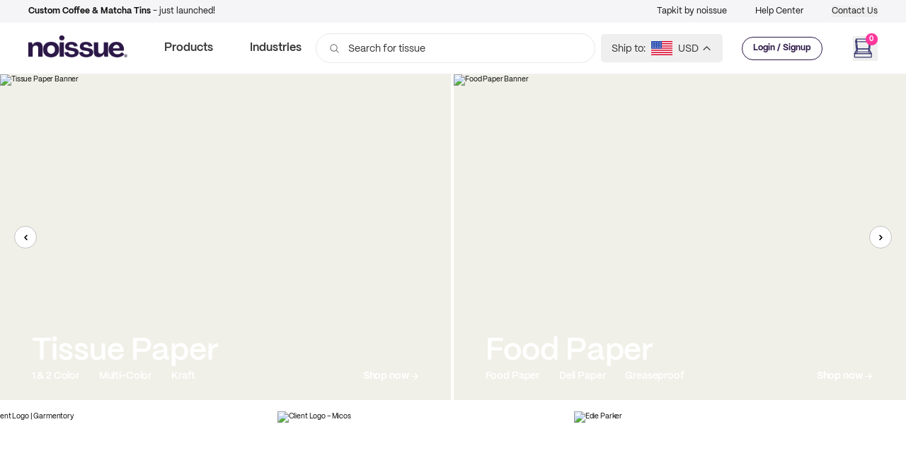

--- FILE ---
content_type: text/html; charset=utf-8
request_url: https://ghost.noissue.co/aliciahhh/
body_size: 4748
content:
<!DOCTYPE html>
<html lang="en">
<head>

    <meta charset="utf-8" />
    <meta http-equiv="X-UA-Compatible" content="IE=edge" />

    <title>@aliciahhh</title>
    <meta name="HandheldFriendly" content="True" />
    <meta name="viewport" content="width=device-width, initial-scale=1.0" />

    <link rel="stylesheet" type="text/css" href="/assets/built/screen.css?v=6b5871b99d" />

    <link rel="canonical" href="https://ghost.noissue.co/aliciahhh/" />
    <meta name="referrer" content="no-referrer-when-downgrade" />
    <link rel="amphtml" href="https://ghost.noissue.co/aliciahhh/amp/" />
    
    <meta property="og:site_name" content="noissue" />
    <meta property="og:type" content="article" />
    <meta property="og:title" content="@aliciahhh" />
    <meta property="og:description" content="Have a woofing good time unboxing @aliciahhh&#x27;s super adorable pink dog-inspired eco friendly packaging!" />
    <meta property="og:url" content="https://ghost.noissue.co/aliciahhh/" />
    <meta property="og:image" content="https://ghost.noissue.co/content/images/2021/09/@aliciahhh-1.jpg" />
    <meta property="article:published_time" content="2021-09-07T23:10:00.000Z" />
    <meta property="article:modified_time" content="2021-09-07T23:10:00.000Z" />
    <meta property="article:tag" content="INSPO" />
    
    <meta property="article:publisher" content="https://www.facebook.com/ghost" />
    <meta name="twitter:card" content="summary_large_image" />
    <meta name="twitter:title" content="@aliciahhh" />
    <meta name="twitter:description" content="Have a woofing good time unboxing @aliciahhh&#x27;s super adorable pink dog-inspired eco friendly packaging!" />
    <meta name="twitter:url" content="https://ghost.noissue.co/aliciahhh/" />
    <meta name="twitter:image" content="https://ghost.noissue.co/content/images/2021/09/@aliciahhh-1.jpg" />
    <meta name="twitter:label1" content="Written by" />
    <meta name="twitter:data1" content="noissue" />
    <meta name="twitter:label2" content="Filed under" />
    <meta name="twitter:data2" content="INSPO" />
    <meta name="twitter:site" content="@tryghost" />
    <meta property="og:image:width" content="1080" />
    <meta property="og:image:height" content="1080" />
    
    <script type="application/ld+json">
{
    "@context": "https://schema.org",
    "@type": "Article",
    "publisher": {
        "@type": "Organization",
        "name": "noissue",
        "url": "https://ghost.noissue.co/",
        "logo": {
            "@type": "ImageObject",
            "url": "https://static.ghost.org/v1.0.0/images/ghost-logo.svg"
        }
    },
    "author": {
        "@type": "Person",
        "name": "noissue",
        "image": {
            "@type": "ImageObject",
            "url": "https://ghost.noissue.co/content/images/2020/05/noissue_bird_icons-maria.png",
            "width": 1067,
            "height": 1080
        },
        "url": "https://ghost.noissue.co/author/noissue/",
        "sameAs": []
    },
    "headline": "@aliciahhh",
    "url": "https://ghost.noissue.co/aliciahhh/",
    "datePublished": "2021-09-07T23:10:00.000Z",
    "dateModified": "2021-09-07T23:10:00.000Z",
    "image": {
        "@type": "ImageObject",
        "url": "https://ghost.noissue.co/content/images/2021/09/@aliciahhh-1.jpg",
        "width": 1080,
        "height": 1080
    },
    "keywords": "INSPO",
    "description": "Have a woofing good time unboxing @aliciahhh&#x27;s super adorable pink dog-inspired\neco friendly packaging!",
    "mainEntityOfPage": {
        "@type": "WebPage",
        "@id": "https://ghost.noissue.co/"
    }
}
    </script>

    <meta name="generator" content="Ghost 3.42" />
    <link rel="alternate" type="application/rss+xml" title="noissue" href="https://ghost.noissue.co/rss/" />
    <meta name="google-site-verification" content="VyJPmQtC2Cy52sjTTMR2ic6B_1crl7BqS1OnmVtiTzo" />
<meta http-equiv="refresh" content="0;url=https://www.noissue.co/" />

</head>
<body class="post-template tag-inspo tag-hash-post tag-hash-noissuetissue tag-hash-noissuestockkraftmailers tag-hash-noissuesticker tag-hash-noissuetape tag-hash-creatives tag-hash-illustrator tag-hash-stationery">

    <div class="site-wrapper">

        

<header class="site-header">
    <div class="outer site-nav-main">
    <div class="inner">
        <nav class="site-nav">
    <div class="site-nav-left-wrapper">
        <div class="site-nav-left">
                <a class="site-nav-logo" href="https://ghost.noissue.co"><img src="https://static.ghost.org/v1.0.0/images/ghost-logo.svg" alt="noissue" /></a>
            <div class="site-nav-content">
                    <ul class="nav">
    <li class="nav-inspo"><a href="https://ghost.noissue.co/inspo/">Inspo</a></li>
    <li class="nav-noissue-101"><a href="https://ghost.noissue.co/noissue-101/">Noissue 101</a></li>
    <li class="nav-biz-advice"><a href="https://ghost.noissue.co/biz-advice/">Biz Advice</a></li>
    <li class="nav-noissuetv"><a href="https://ghost.noissue.co/noissuetv/">noissueTV</a></li>
    <li class="nav-eco-alliance"><a href="https://ghost.noissue.co/eco-alliance/">Eco Alliance</a></li>
    <li class="nav-reviews"><a href="https://ghost.noissue.co/reviews/">Reviews</a></li>
</ul>

                    <span class="nav-post-title ">@aliciahhh</span>
            </div>
        </div>
    </div>
    <div class="site-nav-right">
            <div class="social-links">
                    <a class="social-link social-link-fb" href="https://www.facebook.com/ghost" title="Facebook" target="_blank" rel="noopener"><svg viewBox="0 0 32 32" xmlns="http://www.w3.org/2000/svg"><path d="M16 0c8.837 0 16 7.163 16 16s-7.163 16-16 16S0 24.837 0 16 7.163 0 16 0zm5.204 4.911h-3.546c-2.103 0-4.443.885-4.443 3.934.01 1.062 0 2.08 0 3.225h-2.433v3.872h2.509v11.147h4.61v-11.22h3.042l.275-3.81h-3.397s.007-1.695 0-2.187c0-1.205 1.253-1.136 1.329-1.136h2.054V4.911z" /></svg></a>
                    <a class="social-link social-link-tw" href="https://twitter.com/tryghost" title="Twitter" target="_blank" rel="noopener"><svg xmlns="http://www.w3.org/2000/svg" viewBox="0 0 32 32"><path d="M30.063 7.313c-.813 1.125-1.75 2.125-2.875 2.938v.75c0 1.563-.188 3.125-.688 4.625a15.088 15.088 0 0 1-2.063 4.438c-.875 1.438-2 2.688-3.25 3.813a15.015 15.015 0 0 1-4.625 2.563c-1.813.688-3.75 1-5.75 1-3.25 0-6.188-.875-8.875-2.625.438.063.875.125 1.375.125 2.688 0 5.063-.875 7.188-2.5-1.25 0-2.375-.375-3.375-1.125s-1.688-1.688-2.063-2.875c.438.063.813.125 1.125.125.5 0 1-.063 1.5-.25-1.313-.25-2.438-.938-3.313-1.938a5.673 5.673 0 0 1-1.313-3.688v-.063c.813.438 1.688.688 2.625.688a5.228 5.228 0 0 1-1.875-2c-.5-.875-.688-1.813-.688-2.75 0-1.063.25-2.063.75-2.938 1.438 1.75 3.188 3.188 5.25 4.25s4.313 1.688 6.688 1.813a5.579 5.579 0 0 1 1.5-5.438c1.125-1.125 2.5-1.688 4.125-1.688s3.063.625 4.188 1.813a11.48 11.48 0 0 0 3.688-1.375c-.438 1.375-1.313 2.438-2.563 3.188 1.125-.125 2.188-.438 3.313-.875z"/></svg>
</a>
            </div>
                <a class="rss-button" href="https://feedly.com/i/subscription/feed/https://ghost.noissue.co/rss/" title="RSS" target="_blank" rel="noopener"><svg xmlns="http://www.w3.org/2000/svg" viewBox="0 0 24 24"><circle cx="6.18" cy="17.82" r="2.18"/><path d="M4 4.44v2.83c7.03 0 12.73 5.7 12.73 12.73h2.83c0-8.59-6.97-15.56-15.56-15.56zm0 5.66v2.83c3.9 0 7.07 3.17 7.07 7.07h2.83c0-5.47-4.43-9.9-9.9-9.9z"/></svg>
</a>

    </div>
</nav>
    </div>
</div></header>


<main id="site-main" class="site-main outer">
    <div class="inner">

        <article class="post-full post tag-inspo tag-hash-post tag-hash-noissuetissue tag-hash-noissuestockkraftmailers tag-hash-noissuesticker tag-hash-noissuetape tag-hash-creatives tag-hash-illustrator tag-hash-stationery ">

            <header class="post-full-header">

                <section class="post-full-tags">
                    <a href="/tag/inspo/">INSPO</a>
                </section>

                <h1 class="post-full-title">@aliciahhh</h1>


                <div class="post-full-byline">

                    <section class="post-full-byline-content">

                        <ul class="author-list">
                            <li class="author-list-item">

                                <div class="author-card">
                                    <img class="author-profile-image" src="/content/images/size/w100/2020/05/noissue_bird_icons-maria.png" alt="noissue" />
                                    <div class="author-info">
                                        <h2>noissue</h2>
                                        <p>Read <a href="/author/noissue/">more posts</a> by this author.</p>
                                    </div>
                                </div>

                                <a href="/author/noissue/" class="author-avatar">
                                    <img class="author-profile-image" src="/content/images/size/w100/2020/05/noissue_bird_icons-maria.png" alt="noissue" />
                                </a>

                            </li>
                        </ul>

                        <section class="post-full-byline-meta">
                            <h4 class="author-name"><a href="/author/noissue/">noissue</a></h4>
                            <div class="byline-meta-content">
                                <time class="byline-meta-date" datetime="2021-09-08">8 Sep 2021</time>
                                <span class="byline-reading-time"><span class="bull">&bull;</span> 1 min read</span>
                            </div>
                        </section>

                    </section>


                </div>
            </header>

            <figure class="post-full-image">
                <img
                    srcset="/content/images/size/w300/2021/09/@aliciahhh-1.jpg 300w,
                            /content/images/size/w600/2021/09/@aliciahhh-1.jpg 600w,
                            /content/images/size/w1000/2021/09/@aliciahhh-1.jpg 1000w,
                            /content/images/size/w2000/2021/09/@aliciahhh-1.jpg 2000w"
                    sizes="(max-width: 800px) 400px,
                        (max-width: 1170px) 1170px,
                            2000px"
                    src="/content/images/size/w2000/2021/09/@aliciahhh-1.jpg"
                    alt="@aliciahhh"
                />
            </figure>

            <section class="post-full-content">
                <div class="post-content">
                    <figure class="kg-card kg-image-card"><img src="https://ghost.noissue.co/content/images/2021/09/@aliciahhh.jpg" class="kg-image" alt srcset="https://ghost.noissue.co/content/images/size/w600/2021/09/@aliciahhh.jpg 600w, https://ghost.noissue.co/content/images/size/w1000/2021/09/@aliciahhh.jpg 1000w, https://ghost.noissue.co/content/images/2021/09/@aliciahhh.jpg 1080w" sizes="(min-width: 720px) 720px"></figure><p>Have a woofing good time unboxing @aliciahhh's super adorable pink dog-inspired eco friendly packaging!</p>
                </div>
            </section>



        </article>

    </div>
</main>

<aside class="read-next outer">
    <div class="inner">
        <div class="read-next-feed">
                <article class="read-next-card">
                    <header class="read-next-card-header">
                        <h3><span>More in</span> <a href="/tag/inspo/">INSPO</a></h3>
                    </header>
                    <div class="read-next-card-content">
                        <ul>
                            <li>
                                <h4><a href="/alyssabrieloff-2/">@alyssabrieloff</a></h4>
                                <div class="read-next-card-meta">
                                    <p><time datetime="2023-01-03">3 Jan 2023</time> –
                                        </p>
                                </div>
                            </li>
                            <li>
                                <h4><a href="/mimo-baby-co/">Mimo Baby &amp; Co.</a></h4>
                                <div class="read-next-card-meta">
                                    <p><time datetime="2023-01-03">3 Jan 2023</time> –
                                        </p>
                                </div>
                            </li>
                            <li>
                                <h4><a href="/curatedbabybox-2/">@curatedbabybox</a></h4>
                                <div class="read-next-card-meta">
                                    <p><time datetime="2023-01-03">3 Jan 2023</time> –
                                        1 min read</p>
                                </div>
                            </li>
                        </ul>
                    </div>
                    <footer class="read-next-card-footer">
                        <a href="/tag/inspo/">See all 1375 posts
                            →</a>
                    </footer>
                </article>

                <article class="post-card post tag-noissue-101 tag-itsnoissue ">

    <a class="post-card-image-link" href="/how-we-designed-noissues-values/">
        <img class="post-card-image"
            srcset="/content/images/size/w300/2021/09/-hero-image--itsnoissue-blog-post-.png 300w,
                    /content/images/size/w600/2021/09/-hero-image--itsnoissue-blog-post-.png 600w,
                    /content/images/size/w1000/2021/09/-hero-image--itsnoissue-blog-post-.png 1000w,
                    /content/images/size/w2000/2021/09/-hero-image--itsnoissue-blog-post-.png 2000w"
            sizes="(max-width: 1000px) 400px, 700px"
            loading="lazy"
            src="/content/images/size/w600/2021/09/-hero-image--itsnoissue-blog-post-.png"
            alt="Building #itsnoissue: How We Designed our Values and What They Mean to Us"
        />
    </a>

    <div class="post-card-content">

        <a class="post-card-content-link" href="/how-we-designed-noissues-values/">

            <header class="post-card-header">
                    <div class="post-card-primary-tag">noissue 101</div>
                <h2 class="post-card-title">Building #itsnoissue: How We Designed our Values and What They Mean to Us</h2>
            </header>

            <section class="post-card-excerpt">
                    <p>As we grow, we are sharing how we set out to document our values and standards and the final product – built by our remote, global team.</p>
            </section>

        </a>

        <footer class="post-card-meta">
            <ul class="author-list">
                <li class="author-list-item">
            
                    <div class="author-name-tooltip">
                        noissue
                    </div>
            
                    <a href="/author/noissue/" class="static-avatar">
                        <img class="author-profile-image" src="/content/images/size/w100/2020/05/noissue_bird_icons-maria.png" alt="noissue" />
                    </a>
                </li>
            </ul>
            <div class="post-card-byline-content">
                <span><a href="/author/noissue/">noissue</a></span>
                <span class="post-card-byline-date"><time datetime="2021-09-08">8 Sep 2021</time> <span class="bull">&bull;</span> 5 min read</span>
            </div>
        </footer>

    </div>

</article>

                <article class="post-card post tag-eco-alliance tag-hash-post tag-maker tag-hash-singapore tag-hash-artist ">

    <a class="post-card-image-link" href="/simple-things/">
        <img class="post-card-image"
            srcset="/content/images/size/w300/2021/09/B082AD83_B72C_46BC_B559_4B32DC8DFF7C.JPG 300w,
                    /content/images/size/w600/2021/09/B082AD83_B72C_46BC_B559_4B32DC8DFF7C.JPG 600w,
                    /content/images/size/w1000/2021/09/B082AD83_B72C_46BC_B559_4B32DC8DFF7C.JPG 1000w,
                    /content/images/size/w2000/2021/09/B082AD83_B72C_46BC_B559_4B32DC8DFF7C.JPG 2000w"
            sizes="(max-width: 1000px) 400px, 700px"
            loading="lazy"
            src="/content/images/size/w600/2021/09/B082AD83_B72C_46BC_B559_4B32DC8DFF7C.JPG"
            alt="Simple Things: Promoting Mental Health through Inspirational Art"
        />
    </a>

    <div class="post-card-content">

        <a class="post-card-content-link" href="/simple-things/">

            <header class="post-card-header">
                    <div class="post-card-primary-tag">ECO ALLIANCE</div>
                <h2 class="post-card-title">Simple Things: Promoting Mental Health through Inspirational Art</h2>
            </header>

            <section class="post-card-excerpt">
                    <p>From creating cute art to supporting mental health organizations, Simple Things proudly involves their advocacy in their work</p>
            </section>

        </a>

        <footer class="post-card-meta">
            <ul class="author-list">
                <li class="author-list-item">
            
                    <div class="author-name-tooltip">
                        noissue
                    </div>
            
                    <a href="/author/noissue/" class="static-avatar">
                        <img class="author-profile-image" src="/content/images/size/w100/2020/05/noissue_bird_icons-maria.png" alt="noissue" />
                    </a>
                </li>
            </ul>
            <div class="post-card-byline-content">
                <span><a href="/author/noissue/">noissue</a></span>
                <span class="post-card-byline-date"><time datetime="2021-09-08">8 Sep 2021</time> <span class="bull">&bull;</span> 3 min read</span>
            </div>
        </footer>

    </div>

</article>
        </div>
    </div>
</aside>




        <footer class="site-footer outer">
            <div class="site-footer-content inner">
                <section class="copyright"><a href="https://ghost.noissue.co">noissue</a> &copy; 2026</section>
                <nav class="site-footer-nav">
                    <a href="https://ghost.noissue.co">Latest Posts</a>
                    <a href="https://www.facebook.com/ghost" target="_blank" rel="noopener">Facebook</a>
                    <a href="https://twitter.com/tryghost" target="_blank" rel="noopener">Twitter</a>
                    <a href="https://ghost.org" target="_blank" rel="noopener">Ghost</a>
                </nav>
            </div>
        </footer>

    </div>


    <script
        src="https://code.jquery.com/jquery-3.4.1.min.js"
        integrity="sha256-CSXorXvZcTkaix6Yvo6HppcZGetbYMGWSFlBw8HfCJo="
        crossorigin="anonymous">
    </script>
    <script src="/assets/built/casper.js?v=6b5871b99d"></script>

    <script>
        // Parse the URL parameter
        function getParameterByName(name, url) {
            if (!url) url = window.location.href;
            name = name.replace(/[\[\]]/g, "\\$&");
            var regex = new RegExp("[?&]" + name + "(=([^&#]*)|&|#|$)"),
                results = regex.exec(url);
            if (!results) return null;
            if (!results[2]) return '';
            return decodeURIComponent(results[2].replace(/\+/g, " "));
        }

        // Give the parameter a variable name
        var action = getParameterByName('action');
        var success = getParameterByName('success');

        $(document).ready(function () {
            if (action == 'subscribe' && (success === null || success === 'true')) {
                $('body').addClass('subscribe-success');
            }

            if (action == 'subscribe' && success === 'false') {
                $('body').addClass('subscribe-failure');
            }

            $('.subscribe-notification .subscribe-close-button').click(function () {
                $('.subscribe-notification').addClass('close');
            });

            // Reset form on opening subscrion overlay
            $('.subscribe-button').click(function() {
                $('.subscribe-overlay form').removeClass();
                $('.subscribe-email').val('');
            });
        });
    </script>

    <script>
    $(document).ready(function () {
        // FitVids - start
        var $postContent = $(".post-full-content");
        $postContent.fitVids();
        // FitVids - end

        // Replace nav with title on scroll - start
        Casper.stickyNavTitle({
            navSelector: '.site-nav-main',
            titleSelector: '.post-full-title',
            activeClass: 'nav-post-title-active'
        });
        // Replace nav with title on scroll - end

        // Hover on avatar
        var hoverTimeout;
        $('.author-list-item').hover(function () {
            var $this = $(this);

            clearTimeout(hoverTimeout);

            $('.author-card').removeClass('hovered');
            $(this).children('.author-card').addClass('hovered');

        }, function () {
            var $this = $(this);

            hoverTimeout = setTimeout(function () {
                $this.children('.author-card').removeClass('hovered');
            }, 800);
        });
    });
</script>


    

</body>
</html>


--- FILE ---
content_type: text/html; charset=utf-8
request_url: https://noissue.co/
body_size: 55245
content:
<!DOCTYPE html><html style="font-size:10px" class="__className_de6f22"><head><meta charSet="utf-8"/><link rel="preconnect" href="https://ctfassets.net"/><link rel="preconnect" href="https://images.ctfassets.net"/><link rel="preconnect" href="https://cdn.contentful.com"/><link rel="preconnect" href="https://static.zdassets.com"/><link rel="preconnect" href="https://fonts.googleapis.com"/><link rel="preconnect" href="https://fonts.gstatic.com"/><meta name="viewport" content="width=device-width, initial-scale=1"/><link rel="preload" href="/_next/static/media/ab48fc0ef850de33-s.p.woff2" as="font" crossorigin="" type="font/woff2"/><link rel="preload" href="/_next/static/media/b106d8fe4a084bdc-s.p.woff2" as="font" crossorigin="" type="font/woff2"/><link rel="preload" href="/_next/static/media/d93b1ccac6a8e61f-s.p.woff2" as="font" crossorigin="" type="font/woff2"/><link rel="preload" as="image" imageSrcSet="/_next/image/?url=%2Ficon-uploading-new-brand.gif&amp;w=256&amp;q=75 1x, /_next/image/?url=%2Ficon-uploading-new-brand.gif&amp;w=640&amp;q=75 2x" fetchPriority="high"/><link rel="stylesheet" href="/_next/static/css/48969e6f4d5bc8be.css" data-precedence="next"/><link rel="stylesheet" href="/_next/static/css/85ceddaa5fae5b81.css" data-precedence="next"/><link rel="stylesheet" href="/_next/static/css/189f6732fcf2f8e6.css" data-precedence="next"/><link rel="stylesheet" href="/_next/static/css/c411218f2f3d2edc.css" data-precedence="next"/><link rel="stylesheet" href="/_next/static/css/fd58a367162a7aa3.css" data-precedence="next"/><link rel="stylesheet" href="/_next/static/css/99f8cb199846108b.css" data-precedence="next"/><link rel="preload" as="script" fetchPriority="low" href="/_next/static/chunks/webpack-07ce4e2c0b904a90.js"/><script src="/_next/static/chunks/fd9d1056-ba61d02b2b4a58a2.js" async=""></script><script src="/_next/static/chunks/7-df9cee6f47d3018d.js" async=""></script><script src="/_next/static/chunks/main-app-66584a0e4e9ca358.js" async=""></script><script src="/_next/static/chunks/5878-6acd03e9b386cebc.js" async=""></script><script src="/_next/static/chunks/app/(main)/loading-0e1369e5d0a792b3.js" async=""></script><script src="/_next/static/chunks/376-934076f4dac9aee0.js" async=""></script><script src="/_next/static/chunks/605-9d869ad1177b4707.js" async=""></script><script src="/_next/static/chunks/509-c4911ff0c6cf711f.js" async=""></script><script src="/_next/static/chunks/7959-c531d1be2fb563b9.js" async=""></script><script src="/_next/static/chunks/6190-d120631d904b6096.js" async=""></script><script src="/_next/static/chunks/6616-5b1ec84253a92d61.js" async=""></script><script src="/_next/static/chunks/app/layout-c783b8d5a22f3b96.js" async=""></script><script src="/_next/static/chunks/93854f56-f2edbad37c0fe7d7.js" async=""></script><script src="/_next/static/chunks/2972-21c18855302f936e.js" async=""></script><script src="/_next/static/chunks/app/error-4d2022b80f08b843.js" async=""></script><script src="/_next/static/chunks/39aecf79-133c57df9a24e038.js" async=""></script><script src="/_next/static/chunks/4f53ad1b-93433e17d0d3f632.js" async=""></script><script src="/_next/static/chunks/e37a0b60-3c19bf99ba181996.js" async=""></script><script src="/_next/static/chunks/9081a741-ceba13528af18264.js" async=""></script><script src="/_next/static/chunks/8657-0e93b230f73b12db.js" async=""></script><script src="/_next/static/chunks/808-11ecab42d4de6aea.js" async=""></script><script src="/_next/static/chunks/2771-f3079b862dd2e7b2.js" async=""></script><script src="/_next/static/chunks/5876-506d96b482a2592f.js" async=""></script><script src="/_next/static/chunks/9732-f26cef63f90ea215.js" async=""></script><script src="/_next/static/chunks/7765-b3b9dc73f69c4c04.js" async=""></script><script src="/_next/static/chunks/1375-a39a1d94ace02474.js" async=""></script><script src="/_next/static/chunks/7949-e0241ef2940f3b7e.js" async=""></script><script src="/_next/static/chunks/5617-7f1dbfbd655a922d.js" async=""></script><script src="/_next/static/chunks/4307-7aa986f3d26308d9.js" async=""></script><script src="/_next/static/chunks/5778-208fddb5c95a1f8f.js" async=""></script><script src="/_next/static/chunks/4625-9a8e608a2f38039c.js" async=""></script><script src="/_next/static/chunks/app/(main)/layout-a0afd950a08735d5.js" async=""></script><script src="/_next/static/chunks/app/(main)/error-e6df4b3d966b6e4b.js" async=""></script><script src="/_next/static/chunks/app/(main)/not-found-8cd5b415e673a9b2.js" async=""></script><link rel="preload" href="/_next/static/css/4529e9ef22f25d28.css" as="style"/><link rel="preload" href="https://accounts.google.com/gsi/client" as="script"/><title>Custom Packaging That&#x27;s Sustainable &amp; Eco-Friendly | noissue</title><meta name="description" content="Custom, on-brand packaging for brands and retailers. Sustainable, eco-friendly custom boxes, bags &amp; more with low minimums."/><link rel="manifest" href="/site.webmanifest" crossorigin="use-credentials"/><meta name="sentry-trace" content="cbceea86131dce66a9366ee3616a01b6-f1391a0521142171-0"/><meta name="baggage" content="sentry-environment=production,sentry-release=c455d3b4beedff08732e3f91e469048aa2ead001,sentry-public_key=fb849581dee49dd9d41b888713723eec,sentry-trace_id=cbceea86131dce66a9366ee3616a01b6,sentry-org_id=338168,sentry-sampled=false,sentry-sample_rand=0.1924329964081335,sentry-sample_rate=0"/><link rel="canonical" href="https://noissue.co/"/><link rel="alternate" hrefLang="x-default" href="https://noissue.co/"/><link rel="alternate" hrefLang="en-ca" href="https://noissue.ca/"/><link rel="alternate" hrefLang="en-nz" href="https://noissue.co.nz/"/><link rel="alternate" hrefLang="en-gb" href="https://noissue.co.uk/"/><link rel="alternate" hrefLang="en-au" href="https://noissue.com.au/"/><meta property="og:title" content="Custom Packaging That&#x27;s Sustainable &amp; Eco-Friendly | noissue"/><meta property="og:description" content="Custom, on-brand packaging for brands and retailers. Sustainable, eco-friendly custom boxes, bags &amp; more with low minimums."/><meta property="og:url" content="https://noissue.co/"/><meta property="og:site_name" content="Custom Packaging That&#x27;s Sustainable &amp; Eco-Friendly | noissue"/><meta property="og:locale" content="en_IE"/><meta property="og:image" content="https://noissue.co/noissue-seo-meta.png"/><meta property="og:image:width" content="492"/><meta property="og:image:height" content="458"/><meta property="og:image:alt" content="Custom Packaging That&#x27;s Sustainable &amp; Eco-Friendly | noissue"/><meta property="og:type" content="website"/><meta name="twitter:card" content="summary_large_image"/><meta name="twitter:site" content="@noissue"/><meta name="twitter:site:id" content="@noissue"/><meta name="twitter:title" content="Custom Packaging That&#x27;s Sustainable &amp; Eco-Friendly | noissue"/><meta name="twitter:description" content="Custom, on-brand packaging for brands and retailers. Sustainable, eco-friendly custom boxes, bags &amp; more with low minimums."/><meta name="twitter:image" content="https://noissue.co/noissue-seo-meta.png"/><meta name="twitter:image:width" content="492"/><meta name="twitter:image:height" content="458"/><meta name="twitter:image:alt" content="Custom Packaging That&#x27;s Sustainable &amp; Eco-Friendly | noissue"/><link rel="icon" href="/images/favicon.png"/><meta name="next-size-adjust"/><script src="/_next/static/chunks/polyfills-42372ed130431b0a.js" noModule=""></script></head><body><noscript><iframe src="https://www.googletagmanager.com/ns.html?id=GTM-N2PKZ7J" height="0" width="0" style="display:none;visibility:hidden"></iframe></noscript><!--$!--><template data-dgst="BAILOUT_TO_CLIENT_SIDE_RENDERING"></template><div class="bg-white opacity-30 font-bold text-5xl flex items-center justify-center fixed top-0 bottom-0 right-0 left-0" aria-label="loading-content" role="status"><img alt="Loading Icon" fetchPriority="high" width="200" height="200" decoding="async" data-nimg="1" class="w-52 h-52 rounded-full" style="color:transparent" srcSet="/_next/image/?url=%2Ficon-uploading-new-brand.gif&amp;w=256&amp;q=75 1x, /_next/image/?url=%2Ficon-uploading-new-brand.gif&amp;w=640&amp;q=75 2x" src="/_next/image/?url=%2Ficon-uploading-new-brand.gif&amp;w=640&amp;q=75"/></div><!--/$--><script>(self.__next_s=self.__next_s||[]).push(["https://accounts.google.com/gsi/client",{}])</script><script src="/_next/static/chunks/webpack-07ce4e2c0b904a90.js" async=""></script><script>(self.__next_f=self.__next_f||[]).push([0]);self.__next_f.push([2,null])</script><script>self.__next_f.push([1,"1:HL[\"/_next/static/media/ab48fc0ef850de33-s.p.woff2\",\"font\",{\"crossOrigin\":\"\",\"type\":\"font/woff2\"}]\n2:HL[\"/_next/static/media/b106d8fe4a084bdc-s.p.woff2\",\"font\",{\"crossOrigin\":\"\",\"type\":\"font/woff2\"}]\n3:HL[\"/_next/static/media/d93b1ccac6a8e61f-s.p.woff2\",\"font\",{\"crossOrigin\":\"\",\"type\":\"font/woff2\"}]\n4:HL[\"/_next/static/css/48969e6f4d5bc8be.css\",\"style\"]\n5:HL[\"/_next/static/css/85ceddaa5fae5b81.css\",\"style\"]\n6:HL[\"/_next/static/css/189f6732fcf2f8e6.css\",\"style\"]\n7:HL[\"/_next/static/css/c411218f2f3d2edc.css\",\"style\"]\n8:HL[\"/_next/static/css/fd58a367162a7aa3.css\",\"style\"]\n9:HL[\"/_next/static/css/99f8cb199846108b.css\",\"style\"]\na:HL[\"/_next/static/css/4529e9ef22f25d28.css\",\"style\"]\n"])</script><script>self.__next_f.push([1,"b:I[12846,[],\"\"]\ne:I[4707,[],\"\"]\n10:I[36423,[],\"\"]\n12:I[65878,[\"5878\",\"static/chunks/5878-6acd03e9b386cebc.js\",\"9090\",\"static/chunks/app/(main)/loading-0e1369e5d0a792b3.js\"],\"Image\"]\n13:I[88003,[\"376\",\"static/chunks/376-934076f4dac9aee0.js\",\"605\",\"static/chunks/605-9d869ad1177b4707.js\",\"509\",\"static/chunks/509-c4911ff0c6cf711f.js\",\"7959\",\"static/chunks/7959-c531d1be2fb563b9.js\",\"6190\",\"static/chunks/6190-d120631d904b6096.js\",\"6616\",\"static/chunks/6616-5b1ec84253a92d61.js\",\"3185\",\"static/chunks/app/layout-c783b8d5a22f3b96.js\"],\"\"]\n14:I[99624,[\"376\",\"static/chunks/376-934076f4dac9aee0.js\",\"605\",\"static/chunks/605-9d869ad1177b4707.js\",\"509\",\"static/chunks/509-c4911ff0c6cf711f.js\",\"7959\",\"static/chunks/7959-c531d1be2fb563b9.js\",\"6190\",\"static/chunks/6190-d120631d904b6096.js\",\"6616\",\"static/chunks/6616-5b1ec84253a92d61.js\",\"3185\",\"static/chunks/app/layout-c783b8d5a22f3b96.js\"],\"default\"]\n15:I[13490,[\"9982\",\"static/chunks/93854f56-f2edbad37c0fe7d7.js\",\"2972\",\"static/chunks/2972-21c18855302f936e.js\",\"7601\",\"static/chunks/app/error-4d2022b80f08b843.js\"],\"default\"]\n17:I[61060,[],\"\"]\nf:[\"slug\",\"homepage\",\"d\"]\n18:[]\n"])</script><script>self.__next_f.push([1,"0:[\"$\",\"$Lb\",null,{\"buildId\":\"c455d3b4beedff08732e3f91e469048aa2ead001\",\"assetPrefix\":\"\",\"urlParts\":[\"\",\"\"],\"initialTree\":[\"\",{\"children\":[\"(main)\",{\"children\":[\"content\",{\"children\":[[\"slug\",\"homepage\",\"d\"],{\"children\":[\"__PAGE__\",{}]}]}]}]},\"$undefined\",\"$undefined\",true],\"initialSeedData\":[\"\",{\"children\":[\"(main)\",{\"children\":[\"content\",{\"children\":[[\"slug\",\"homepage\",\"d\"],{\"children\":[\"__PAGE__\",{},[[\"$Lc\",\"$Ld\",[[\"$\",\"link\",\"0\",{\"rel\":\"stylesheet\",\"href\":\"/_next/static/css/4529e9ef22f25d28.css\",\"precedence\":\"next\",\"crossOrigin\":\"$undefined\"}]]],null],null]},[null,[\"$\",\"$Le\",null,{\"parallelRouterKey\":\"children\",\"segmentPath\":[\"children\",\"(main)\",\"children\",\"content\",\"children\",\"$f\",\"children\"],\"error\":\"$undefined\",\"errorStyles\":\"$undefined\",\"errorScripts\":\"$undefined\",\"template\":[\"$\",\"$L10\",null,{}],\"templateStyles\":\"$undefined\",\"templateScripts\":\"$undefined\",\"notFound\":\"$undefined\",\"notFoundStyles\":\"$undefined\"}]],null]},[null,[\"$\",\"$Le\",null,{\"parallelRouterKey\":\"children\",\"segmentPath\":[\"children\",\"(main)\",\"children\",\"content\",\"children\"],\"error\":\"$undefined\",\"errorStyles\":\"$undefined\",\"errorScripts\":\"$undefined\",\"template\":[\"$\",\"$L10\",null,{}],\"templateStyles\":\"$undefined\",\"templateScripts\":\"$undefined\",\"notFound\":\"$undefined\",\"notFoundStyles\":\"$undefined\"}]],null]},[[[[\"$\",\"link\",\"0\",{\"rel\":\"stylesheet\",\"href\":\"/_next/static/css/99f8cb199846108b.css\",\"precedence\":\"next\",\"crossOrigin\":\"$undefined\"}]],\"$L11\"],null],[[\"$\",\"div\",null,{\"className\":\"bg-white opacity-30 font-bold text-5xl flex items-center justify-center min-h-[80vh] w-full\",\"aria-label\":\"loading-content\",\"role\":\"status\",\"children\":[\"$\",\"$L12\",null,{\"className\":\"w-52 h-52 rounded-full\",\"src\":\"/icon-uploading-new-brand.gif\",\"alt\":\"Loading Icon\",\"width\":200,\"height\":200,\"priority\":true}]}],[],[]]]},[[[[\"$\",\"link\",\"0\",{\"rel\":\"stylesheet\",\"href\":\"/_next/static/css/48969e6f4d5bc8be.css\",\"precedence\":\"next\",\"crossOrigin\":\"$undefined\"}],[\"$\",\"link\",\"1\",{\"rel\":\"stylesheet\",\"href\":\"/_next/static/css/85ceddaa5fae5b81.css\",\"precedence\":\"next\",\"crossOrigin\":\"$undefined\"}],[\"$\",\"link\",\"2\",{\"rel\":\"stylesheet\",\"href\":\"/_next/static/css/189f6732fcf2f8e6.css\",\"precedence\":\"next\",\"crossOrigin\":\"$undefined\"}],[\"$\",\"link\",\"3\",{\"rel\":\"stylesheet\",\"href\":\"/_next/static/css/c411218f2f3d2edc.css\",\"precedence\":\"next\",\"crossOrigin\":\"$undefined\"}],[\"$\",\"link\",\"4\",{\"rel\":\"stylesheet\",\"href\":\"/_next/static/css/fd58a367162a7aa3.css\",\"precedence\":\"next\",\"crossOrigin\":\"$undefined\"}]],[\"$\",\"html\",null,{\"style\":{\"fontSize\":\"10px\"},\"className\":\"__className_de6f22\",\"children\":[\"$\",\"body\",null,{\"children\":[[\"$\",\"$L13\",null,{\"type\":\"text/javascript\",\"id\":\"hs-script-loader\",\"src\":\"//js.hs-scripts.com/21737896.js\",\"strategy\":\"lazyOnload\"}],[\"$\",\"$L13\",null,{\"async\":true,\"dangerouslySetInnerHTML\":{\"__html\":\"\\n              (function(w,d,s,l,i){w[l]=w[l]||[];w[l].push({'gtm.start':\\n              new Date().getTime(),event:'gtm.js'});var f=d.getElementsByTagName(s)[0],\\n              j=d.createElement(s),dl=l!='dataLayer'?'\u0026l='+l:'';j.async=true;j.src=\\n              'https://www.googletagmanager.com/gtm.js?id='+i+dl;f.parentNode.insertBefore(j,f);\\n              })(window,document,'script','dataLayer', 'GTM-N2PKZ7J');\\n              \"}}],[\"$\",\"noscript\",null,{\"children\":[\"$\",\"iframe\",null,{\"src\":\"https://www.googletagmanager.com/ns.html?id=GTM-N2PKZ7J\",\"height\":\"0\",\"width\":\"0\",\"style\":{\"display\":\"none\",\"visibility\":\"hidden\"}}]}],[\"$\",\"$L14\",null,{\"children\":[\"$\",\"$Le\",null,{\"parallelRouterKey\":\"children\",\"segmentPath\":[\"children\"],\"error\":\"$15\",\"errorStyles\":[],\"errorScripts\":[],\"template\":[\"$\",\"$L10\",null,{}],\"templateStyles\":\"$undefined\",\"templateScripts\":\"$undefined\",\"notFound\":[[\"$\",\"title\",null,{\"children\":\"404: This page could not be found.\"}],[\"$\",\"div\",null,{\"style\":{\"fontFamily\":\"system-ui,\\\"Segoe UI\\\",Roboto,Helvetica,Arial,sans-serif,\\\"Apple Color Emoji\\\",\\\"Segoe UI Emoji\\\"\",\"height\":\"100vh\",\"textAlign\":\"center\",\"display\":\"flex\",\"flexDirection\":\"column\",\"alignItems\":\"center\",\"justifyContent\":\"center\"},\"children\":[\"$\",\"div\",null,{\"children\":[[\"$\",\"style\",null,{\"dangerouslySetInnerHTML\":{\"__html\":\"body{color:#000;background:#fff;margin:0}.next-error-h1{border-right:1px solid rgba(0,0,0,.3)}@media (prefers-color-scheme:dark){body{color:#fff;background:#000}.next-error-h1{border-right:1px solid rgba(255,255,255,.3)}}\"}}],[\"$\",\"h1\",null,{\"className\":\"next-error-h1\",\"style\":{\"display\":\"inline-block\",\"margin\":\"0 20px 0 0\",\"padding\":\"0 23px 0 0\",\"fontSize\":24,\"fontWeight\":500,\"verticalAlign\":\"top\",\"lineHeight\":\"49px\"},\"children\":\"404\"}],[\"$\",\"div\",null,{\"style\":{\"display\":\"inline-block\"},\"children\":[\"$\",\"h2\",null,{\"style\":{\"fontSize\":14,\"fontWeight\":400,\"lineHeight\":\"49px\",\"margin\":0},\"children\":\"This page could not be found.\"}]}]]}]}]],\"notFoundStyles\":[]}]}],[\"$\",\"$L13\",null,{\"src\":\"https://accounts.google.com/gsi/client\",\"strategy\":\"beforeInteractive\"}]]}]}]],null],[[\"$\",\"div\",null,{\"className\":\"bg-white opacity-30 font-bold text-5xl flex items-center justify-center fixed top-0 bottom-0 right-0 left-0\",\"aria-label\":\"loading-content\",\"role\":\"status\",\"children\":[\"$\",\"$L12\",null,{\"className\":\"w-52 h-52 rounded-full\",\"src\":\"/icon-uploading-new-brand.gif\",\"alt\":\"Loading Icon\",\"width\":200,\"height\":200,\"priority\":true}]}],[],[]]],\"couldBeIntercepted\":false,\"initialHead\":[null,\"$L16\"],\"globalErrorComponent\":\"$17\",\"missingSlots\":\"$W18\"}]\n"])</script><script>self.__next_f.push([1,"16:[[\"$\",\"meta\",\"0\",{\"name\":\"viewport\",\"content\":\"width=device-width, initial-scale=1\"}],[\"$\",\"meta\",\"1\",{\"charSet\":\"utf-8\"}],[\"$\",\"title\",\"2\",{\"children\":\"Custom Packaging That's Sustainable \u0026 Eco-Friendly | noissue\"}],[\"$\",\"meta\",\"3\",{\"name\":\"description\",\"content\":\"Custom, on-brand packaging for brands and retailers. Sustainable, eco-friendly custom boxes, bags \u0026 more with low minimums.\"}],[\"$\",\"link\",\"4\",{\"rel\":\"manifest\",\"href\":\"/site.webmanifest\",\"crossOrigin\":\"use-credentials\"}],[\"$\",\"meta\",\"5\",{\"name\":\"sentry-trace\",\"content\":\"cbceea86131dce66a9366ee3616a01b6-f1391a0521142171-0\"}],[\"$\",\"meta\",\"6\",{\"name\":\"baggage\",\"content\":\"sentry-environment=production,sentry-release=c455d3b4beedff08732e3f91e469048aa2ead001,sentry-public_key=fb849581dee49dd9d41b888713723eec,sentry-trace_id=cbceea86131dce66a9366ee3616a01b6,sentry-org_id=338168,sentry-sampled=false,sentry-sample_rand=0.1924329964081335,sentry-sample_rate=0\"}],[\"$\",\"link\",\"7\",{\"rel\":\"canonical\",\"href\":\"https://noissue.co/\"}],[\"$\",\"link\",\"8\",{\"rel\":\"alternate\",\"hrefLang\":\"x-default\",\"href\":\"https://noissue.co/\"}],[\"$\",\"link\",\"9\",{\"rel\":\"alternate\",\"hrefLang\":\"en-ca\",\"href\":\"https://noissue.ca/\"}],[\"$\",\"link\",\"10\",{\"rel\":\"alternate\",\"hrefLang\":\"en-nz\",\"href\":\"https://noissue.co.nz/\"}],[\"$\",\"link\",\"11\",{\"rel\":\"alternate\",\"hrefLang\":\"en-gb\",\"href\":\"https://noissue.co.uk/\"}],[\"$\",\"link\",\"12\",{\"rel\":\"alternate\",\"hrefLang\":\"en-au\",\"href\":\"https://noissue.com.au/\"}],[\"$\",\"meta\",\"13\",{\"property\":\"og:title\",\"content\":\"Custom Packaging That's Sustainable \u0026 Eco-Friendly | noissue\"}],[\"$\",\"meta\",\"14\",{\"property\":\"og:description\",\"content\":\"Custom, on-brand packaging for brands and retailers. Sustainable, eco-friendly custom boxes, bags \u0026 more with low minimums.\"}],[\"$\",\"meta\",\"15\",{\"property\":\"og:url\",\"content\":\"https://noissue.co/\"}],[\"$\",\"meta\",\"16\",{\"property\":\"og:site_name\",\"content\":\"Custom Packaging That's Sustainable \u0026 Eco-Friendly | noissue\"}],[\"$\",\"meta\",\"17\",{\"property\":\"og:locale\",\"content\":\"en_IE\"}],[\"$\",\"meta\",\"18\",{\"property\":\"og:image\",\"content\":\"https://noissue.co/noissue-seo-meta.png\"}],[\"$\",\"meta\",\"19\",{\"property\":\"og:image:width\",\"content\":\"492\"}],[\"$\",\"meta\",\"20\",{\"property\":\"og:image:height\",\"content\":\"458\"}],[\"$\",\"meta\",\"21\",{\"property\":\"og:image:alt\",\"content\":\"Custom Packaging That's Sustainable \u0026 Eco-Friendly | noissue\"}],[\"$\",\"meta\",\"22\",{\"property\":\"og:type\",\"content\":\"website\"}],[\"$\",\"meta\",\"23\",{\"name\":\"twitter:card\",\"content\":\"summary_large_image\"}],[\"$\",\"meta\",\"24\",{\"name\":\"twitter:site\",\"content\":\"@noissue\"}],[\"$\",\"meta\",\"25\",{\"name\":\"twitter:site:id\",\"content\":\"@noissue\"}],[\"$\",\"meta\",\"26\",{\"name\":\"twitter:title\",\"content\":\"Custom Packaging That's Sustainable \u0026 Eco-Friendly | noissue\"}],[\"$\",\"meta\",\"27\",{\"name\":\"twitter:description\",\"content\":\"Custom, on-brand packaging for brands and retailers. Sustainable, eco-friendly custom boxes, bags \u0026 more with low minimums.\"}],[\"$\",\"meta\",\"28\",{\"name\":\"twitter:image\",\"content\":\"https://noissue.co/noissue-seo-meta.png\"}],[\"$\",\"meta\",\"29\",{\"name\":\"twitter:image:width\",\"content\":\"492\"}],[\"$\",\"meta\",\"30\",{\"name\":\"twitter:image:height\",\"content\":\"458\"}],[\"$\",\"meta\",\"31\",{\"name\":\"twitter:image:alt\",\"content\":\"Custom Packaging That's Sustainable \u0026 Eco-Friendly | noissue\"}],[\"$\",\"link\",\"32\",{\"rel\":\"icon\",\"href\":\"/images/favicon.png\"}],[\"$\",\"meta\",\"33\",{\"name\":\"next-size-adjust\"}]]\n"])</script><script>self.__next_f.push([1,"c:null\n"])</script><script>self.__next_f.push([1,"19:I[6677,[\"9982\",\"static/chunks/93854f56-f2edbad37c0fe7d7.js\",\"8061\",\"static/chunks/39aecf79-133c57df9a24e038.js\",\"2636\",\"static/chunks/4f53ad1b-93433e17d0d3f632.js\",\"1866\",\"static/chunks/e37a0b60-3c19bf99ba181996.js\",\"2420\",\"static/chunks/9081a741-ceba13528af18264.js\",\"5878\",\"static/chunks/5878-6acd03e9b386cebc.js\",\"376\",\"static/chunks/376-934076f4dac9aee0.js\",\"2972\",\"static/chunks/2972-21c18855302f936e.js\",\"8657\",\"static/chunks/8657-0e93b230f73b12db.js\",\"605\",\"static/chunks/605-9d869ad1177b4707.js\",\"509\",\"static/chunks/509-c4911ff0c6cf711f.js\",\"7959\",\"static/chunks/7959-c531d1be2fb563b9.js\",\"6190\",\"static/chunks/6190-d120631d904b6096.js\",\"808\",\"static/chunks/808-11ecab42d4de6aea.js\",\"2771\",\"static/chunks/2771-f3079b862dd2e7b2.js\",\"5876\",\"static/chunks/5876-506d96b482a2592f.js\",\"9732\",\"static/chunks/9732-f26cef63f90ea215.js\",\"7765\",\"static/chunks/7765-b3b9dc73f69c4c04.js\",\"1375\",\"static/chunks/1375-a39a1d94ace02474.js\",\"7949\",\"static/chunks/7949-e0241ef2940f3b7e.js\",\"5617\",\"static/chunks/5617-7f1dbfbd655a922d.js\",\"4307\",\"static/chunks/4307-7aa986f3d26308d9.js\",\"5778\",\"static/chunks/5778-208fddb5c95a1f8f.js\",\"4625\",\"static/chunks/4625-9a8e608a2f38039c.js\",\"4095\",\"static/chunks/app/(main)/layout-a0afd950a08735d5.js\"],\"Navbar\"]\n1a:I[94147,[\"9982\",\"static/chunks/93854f56-f2edbad37c0fe7d7.js\",\"2972\",\"static/chunks/2972-21c18855302f936e.js\",\"4279\",\"static/chunks/app/(main)/error-e6df4b3d966b6e4b.js\"],\"default\"]\n1b:I[55380,[\"2972\",\"static/chunks/2972-21c18855302f936e.js\",\"6883\",\"static/chunks/app/(main)/not-found-8cd5b415e673a9b2.js\"],\"default\"]\n1c:I[72972,[\"2972\",\"static/chunks/2972-21c18855302f936e.js\",\"6883\",\"static/chunks/app/(main)/not-found-8cd5b415e673a9b2.js\"],\"\"]\n1d:\"$Sreact.suspense\"\n1f:I[40158,[\"9982\",\"static/chunks/93854f56-f2edbad37c0fe7d7.js\",\"8061\",\"static/chunks/39aecf79-133c57df9a24e038.js\",\"2636\",\"static/chunks/4f53ad1b-93433e17d0d3f632.js\",\"1866\",\"static/chunks/e37a0b60-3c19bf99ba181996.js\",\"2420\",\"static/chunks/9081a741-ceba13528af18264.js\",\"5878\",\"static/chunks/5878-6acd03e9b386cebc.js\",\"376\",\"sta"])</script><script>self.__next_f.push([1,"tic/chunks/376-934076f4dac9aee0.js\",\"2972\",\"static/chunks/2972-21c18855302f936e.js\",\"8657\",\"static/chunks/8657-0e93b230f73b12db.js\",\"605\",\"static/chunks/605-9d869ad1177b4707.js\",\"509\",\"static/chunks/509-c4911ff0c6cf711f.js\",\"7959\",\"static/chunks/7959-c531d1be2fb563b9.js\",\"6190\",\"static/chunks/6190-d120631d904b6096.js\",\"808\",\"static/chunks/808-11ecab42d4de6aea.js\",\"2771\",\"static/chunks/2771-f3079b862dd2e7b2.js\",\"5876\",\"static/chunks/5876-506d96b482a2592f.js\",\"9732\",\"static/chunks/9732-f26cef63f90ea215.js\",\"7765\",\"static/chunks/7765-b3b9dc73f69c4c04.js\",\"1375\",\"static/chunks/1375-a39a1d94ace02474.js\",\"7949\",\"static/chunks/7949-e0241ef2940f3b7e.js\",\"5617\",\"static/chunks/5617-7f1dbfbd655a922d.js\",\"4307\",\"static/chunks/4307-7aa986f3d26308d9.js\",\"5778\",\"static/chunks/5778-208fddb5c95a1f8f.js\",\"4625\",\"static/chunks/4625-9a8e608a2f38039c.js\",\"4095\",\"static/chunks/app/(main)/layout-a0afd950a08735d5.js\"],\"CartSidebarSkeleton\"]\n21:I[72479,[\"9982\",\"static/chunks/93854f56-f2edbad37c0fe7d7.js\",\"8061\",\"static/chunks/39aecf79-133c57df9a24e038.js\",\"2636\",\"static/chunks/4f53ad1b-93433e17d0d3f632.js\",\"1866\",\"static/chunks/e37a0b60-3c19bf99ba181996.js\",\"2420\",\"static/chunks/9081a741-ceba13528af18264.js\",\"5878\",\"static/chunks/5878-6acd03e9b386cebc.js\",\"376\",\"static/chunks/376-934076f4dac9aee0.js\",\"2972\",\"static/chunks/2972-21c18855302f936e.js\",\"8657\",\"static/chunks/8657-0e93b230f73b12db.js\",\"605\",\"static/chunks/605-9d869ad1177b4707.js\",\"509\",\"static/chunks/509-c4911ff0c6cf711f.js\",\"7959\",\"static/chunks/7959-c531d1be2fb563b9.js\",\"6190\",\"static/chunks/6190-d120631d904b6096.js\",\"808\",\"static/chunks/808-11ecab42d4de6aea.js\",\"2771\",\"static/chunks/2771-f3079b862dd2e7b2.js\",\"5876\",\"static/chunks/5876-506d96b482a2592f.js\",\"9732\",\"static/chunks/9732-f26cef63f90ea215.js\",\"7765\",\"static/chunks/7765-b3b9dc73f69c4c04.js\",\"1375\",\"static/chunks/1375-a39a1d94ace02474.js\",\"7949\",\"static/chunks/7949-e0241ef2940f3b7e.js\",\"5617\",\"static/chunks/5617-7f1dbfbd655a922d.js\",\"4307\",\"static/chunks/4307-7aa986f3d26308d9.js\",\"5778\",\"static/chunks/5778-208fddb5c9"])</script><script>self.__next_f.push([1,"5a1f8f.js\",\"4625\",\"static/chunks/4625-9a8e608a2f38039c.js\",\"4095\",\"static/chunks/app/(main)/layout-a0afd950a08735d5.js\"],\"default\"]\n22:I[8633,[\"9982\",\"static/chunks/93854f56-f2edbad37c0fe7d7.js\",\"8061\",\"static/chunks/39aecf79-133c57df9a24e038.js\",\"2636\",\"static/chunks/4f53ad1b-93433e17d0d3f632.js\",\"1866\",\"static/chunks/e37a0b60-3c19bf99ba181996.js\",\"2420\",\"static/chunks/9081a741-ceba13528af18264.js\",\"5878\",\"static/chunks/5878-6acd03e9b386cebc.js\",\"376\",\"static/chunks/376-934076f4dac9aee0.js\",\"2972\",\"static/chunks/2972-21c18855302f936e.js\",\"8657\",\"static/chunks/8657-0e93b230f73b12db.js\",\"605\",\"static/chunks/605-9d869ad1177b4707.js\",\"509\",\"static/chunks/509-c4911ff0c6cf711f.js\",\"7959\",\"static/chunks/7959-c531d1be2fb563b9.js\",\"6190\",\"static/chunks/6190-d120631d904b6096.js\",\"808\",\"static/chunks/808-11ecab42d4de6aea.js\",\"2771\",\"static/chunks/2771-f3079b862dd2e7b2.js\",\"5876\",\"static/chunks/5876-506d96b482a2592f.js\",\"9732\",\"static/chunks/9732-f26cef63f90ea215.js\",\"7765\",\"static/chunks/7765-b3b9dc73f69c4c04.js\",\"1375\",\"static/chunks/1375-a39a1d94ace02474.js\",\"7949\",\"static/chunks/7949-e0241ef2940f3b7e.js\",\"5617\",\"static/chunks/5617-7f1dbfbd655a922d.js\",\"4307\",\"static/chunks/4307-7aa986f3d26308d9.js\",\"5778\",\"static/chunks/5778-208fddb5c95a1f8f.js\",\"4625\",\"static/chunks/4625-9a8e608a2f38039c.js\",\"4095\",\"static/chunks/app/(main)/layout-a0afd950a08735d5.js\"],\"default\"]\n"])</script><script>self.__next_f.push([1,"11:[[\"$\",\"div\",null,{\"className\":\"h-full mx-auto transition-colors duration-150 bg-black-20\",\"children\":[[\"$\",\"$L19\",null,{\"sharedPageData\":{\"headerNavbarCategories\":[{\"categoryName\":\"New In\",\"categoryUrl\":\"/category/new-in\",\"categoryIconImages\":[{\"imageUrl\":null,\"imageTitle\":null},{\"imageUrl\":null,\"imageTitle\":null}],\"tags\":[],\"categoryPageNavbarIcons\":[{\"imageUrl\":null,\"imageTitle\":null},{\"imageUrl\":null,\"imageTitle\":null}]},{\"categoryName\":\"Tissue Paper\",\"categoryUrl\":\"/category/tissue-and-wrapping\",\"categoryIconImages\":[{\"imageUrl\":null,\"imageTitle\":null},{\"imageUrl\":null,\"imageTitle\":null}],\"tags\":[\"New\"],\"categoryPageNavbarIcons\":[{\"imageUrl\":null,\"imageTitle\":null},{\"imageUrl\":null,\"imageTitle\":null}]},{\"categoryName\":\"Custom Shipping Boxes\",\"categoryUrl\":\"/category/boxes\",\"categoryIconImages\":[{\"imageUrl\":null,\"imageTitle\":null},{\"imageUrl\":null,\"imageTitle\":null}],\"tags\":[\"New\"],\"categoryPageNavbarIcons\":[{\"imageUrl\":null,\"imageTitle\":null},{\"imageUrl\":null,\"imageTitle\":null}]},{\"categoryName\":\"Mailers\",\"categoryUrl\":\"/category/mailers\",\"categoryIconImages\":[],\"tags\":[\"New\"],\"categoryPageNavbarIcons\":[{\"imageUrl\":null,\"imageTitle\":null},{\"imageUrl\":null,\"imageTitle\":null}]},{\"categoryName\":\"Stickers \u0026 Tape\",\"categoryUrl\":\"/category/stickers-and-labels\",\"categoryIconImages\":[{\"imageUrl\":null,\"imageTitle\":null},{\"imageUrl\":null,\"imageTitle\":null}],\"tags\":[\"New\"],\"categoryPageNavbarIcons\":[{\"imageUrl\":null,\"imageTitle\":null},{\"imageUrl\":null,\"imageTitle\":null}]},{\"categoryName\":\"Custom Food Packaging\",\"categoryUrl\":\"/category/foodsafe-and-greaseproof\",\"categoryIconImages\":[{\"imageUrl\":null,\"imageTitle\":null},{\"imageUrl\":null,\"imageTitle\":null}],\"tags\":[\"New\"],\"categoryPageNavbarIcons\":[{\"imageUrl\":null,\"imageTitle\":null},{\"imageUrl\":null,\"imageTitle\":null}]},{\"categoryName\":\"Tape \u0026 Dispensers\",\"categoryUrl\":\"/category/tape-and-dispensers\",\"categoryIconImages\":[{\"imageUrl\":null,\"imageTitle\":null},{\"imageUrl\":null,\"imageTitle\":null}],\"tags\":[\"New\"],\"categoryPageNavbarIcons\":[{\"imageUrl\":null,\"imageTitle\":null},{\"imageUrl\":null,\"imageTitle\":null}]},{\"categoryName\":\"Retail Bags\",\"categoryUrl\":\"/category/bags-and-totes\",\"categoryIconImages\":[{\"imageUrl\":null,\"imageTitle\":null},{\"imageUrl\":null,\"imageTitle\":null}],\"tags\":[\"New\"],\"categoryPageNavbarIcons\":[{\"imageUrl\":null,\"imageTitle\":null},{\"imageUrl\":null,\"imageTitle\":null}]},{\"categoryName\":\"Custom Cards \u0026 Flyers\",\"categoryUrl\":\"/category/cards-and-tags\",\"categoryIconImages\":[{\"imageUrl\":null,\"imageTitle\":null},{\"imageUrl\":null,\"imageTitle\":null}],\"tags\":[\"New\"],\"categoryPageNavbarIcons\":[{\"imageUrl\":null,\"imageTitle\":null},{\"imageUrl\":null,\"imageTitle\":null}]},{\"categoryName\":\"Stamps\",\"categoryUrl\":\"/category/stamps-and-embossers\",\"categoryIconImages\":[{\"imageUrl\":null,\"imageTitle\":null},{\"imageUrl\":null,\"imageTitle\":null}],\"tags\":[],\"categoryPageNavbarIcons\":[{\"imageUrl\":null,\"imageTitle\":null},{\"imageUrl\":null,\"imageTitle\":null}]},{\"categoryName\":\"QR Compatible\",\"categoryUrl\":\"/category/qr-compatible\",\"categoryIconImages\":[{\"imageUrl\":null,\"imageTitle\":null},{\"imageUrl\":null,\"imageTitle\":null}],\"tags\":[],\"categoryPageNavbarIcons\":[{\"imageUrl\":null,\"imageTitle\":null},{\"imageUrl\":null,\"imageTitle\":null}]},{\"categoryName\":\"Wholesale Packaging\",\"categoryUrl\":\"/category/wholesale-custom-packaging\",\"categoryIconImages\":[{\"imageUrl\":null,\"imageTitle\":null},{\"imageUrl\":null,\"imageTitle\":null}],\"tags\":[],\"categoryPageNavbarIcons\":[{\"imageUrl\":null,\"imageTitle\":null},{\"imageUrl\":null,\"imageTitle\":null}]},{\"categoryName\":\"Shop All\",\"categoryUrl\":\"/category/all\",\"categoryIconImages\":[],\"tags\":[],\"categoryPageNavbarIcons\":[]},{\"categoryName\":\"Tape\",\"categoryUrl\":\"/category/tape-and-dispensers-food-packaging\",\"categoryIconImages\":[{\"imageUrl\":null,\"imageTitle\":null},{\"imageUrl\":null,\"imageTitle\":null}],\"tags\":[\"New\"],\"categoryPageNavbarIcons\":[{\"imageUrl\":null,\"imageTitle\":null},{\"imageUrl\":null,\"imageTitle\":null}]},{\"categoryName\":\"Low Minimums\",\"categoryUrl\":\"/category/low-minimums-ecommerce\",\"categoryIconImages\":[{\"imageUrl\":null,\"imageTitle\":null},{\"imageUrl\":null,\"imageTitle\":null}],\"tags\":[\"New\"],\"categoryPageNavbarIcons\":[{\"imageUrl\":null,\"imageTitle\":null},{\"imageUrl\":null,\"imageTitle\":null}]},{\"categoryName\":\"Low Minimums\",\"categoryUrl\":\"/category/low-minimums-food-service-packaging\",\"categoryIconImages\":[{\"imageUrl\":null,\"imageTitle\":null},{\"imageUrl\":null,\"imageTitle\":null}],\"tags\":[\"New\"],\"categoryPageNavbarIcons\":[{\"imageUrl\":null,\"imageTitle\":null},{\"imageUrl\":null,\"imageTitle\":null}]}],\"headerNavbarIndustries\":[{\"categoryName\":\"E-commerce\",\"categoryUrl\":\"/industry/e-commerce\",\"categoryIconImages\":[{\"imageUrl\":null,\"imageTitle\":null}],\"tags\":[],\"categoryPageNavbarIcons\":[{\"imageUrl\":null,\"imageTitle\":null},{\"imageUrl\":null,\"imageTitle\":null}]},{\"categoryName\":\"Clothing \u0026 Apparel\",\"categoryUrl\":\"/industry/clothing-and-apparel\",\"categoryIconImages\":[{\"imageUrl\":null,\"imageTitle\":null}],\"tags\":[],\"categoryPageNavbarIcons\":[{\"imageUrl\":null,\"imageTitle\":null},{\"imageUrl\":null,\"imageTitle\":null}]},{\"categoryName\":\"Food Delivery\",\"categoryUrl\":\"/industry/food-delivery\",\"categoryIconImages\":[{\"imageUrl\":null,\"imageTitle\":null}],\"tags\":[],\"categoryPageNavbarIcons\":[{\"imageUrl\":null,\"imageTitle\":null},{\"imageUrl\":null,\"imageTitle\":null}]},{\"categoryName\":\"Cafes \u0026 Bakeries\",\"categoryUrl\":\"/industry/cafes-and-bakeries\",\"categoryIconImages\":[{\"imageUrl\":null,\"imageTitle\":null}],\"tags\":[],\"categoryPageNavbarIcons\":[{\"imageUrl\":null,\"imageTitle\":null},{\"imageUrl\":null,\"imageTitle\":null}]},{\"categoryName\":\"Skincare \u0026 Cosmetics\",\"categoryUrl\":\"/industry/skincare-and-cosmetics\",\"categoryIconImages\":[{\"imageUrl\":null,\"imageTitle\":null}],\"tags\":[],\"categoryPageNavbarIcons\":[{\"imageUrl\":null,\"imageTitle\":null},{\"imageUrl\":null,\"imageTitle\":null}]},{\"categoryName\":\"Jewelry \u0026 Accessories\",\"categoryUrl\":\"/industry/jewelry-and-accessoriespa\",\"categoryIconImages\":[{\"imageUrl\":null,\"imageTitle\":null}],\"tags\":[],\"categoryPageNavbarIcons\":[{\"imageUrl\":null,\"imageTitle\":null},{\"imageUrl\":null,\"imageTitle\":null}]},{\"categoryName\":\"Florists \u0026 Events\",\"categoryUrl\":\"/industry/florists-and-events\",\"categoryIconImages\":[{\"imageUrl\":null,\"imageTitle\":null}],\"tags\":[],\"categoryPageNavbarIcons\":[{\"imageUrl\":null,\"imageTitle\":null},{\"imageUrl\":null,\"imageTitle\":null}]},{\"categoryName\":\"Ceramics \u0026 Candles\",\"categoryUrl\":\"/industry/home-and-gift\",\"categoryIconImages\":[{\"imageUrl\":null,\"imageTitle\":null}],\"tags\":[],\"categoryPageNavbarIcons\":[{\"imageUrl\":null,\"imageTitle\":null},{\"imageUrl\":null,\"imageTitle\":null}]},{\"categoryName\":\"Art, Prints \u0026 Stationery\",\"categoryUrl\":\"/industry/art-prints-and-stationery\",\"categoryIconImages\":[{\"imageUrl\":null,\"imageTitle\":null}],\"tags\":[],\"categoryPageNavbarIcons\":[{\"imageUrl\":null,\"imageTitle\":null},{\"imageUrl\":null,\"imageTitle\":null}]},{\"categoryName\":\"Coffee \u0026 Roastery\",\"categoryUrl\":\"/industry/coffee-and-roastery\",\"categoryIconImages\":[{\"imageUrl\":null,\"imageTitle\":null}],\"tags\":[],\"categoryPageNavbarIcons\":[{\"imageUrl\":null,\"imageTitle\":null},{\"imageUrl\":null,\"imageTitle\":null}]},{\"categoryName\":\"Shops \u0026 Retail\",\"categoryUrl\":\"/industry/in-store\",\"categoryIconImages\":[{\"imageUrl\":null,\"imageTitle\":null}],\"tags\":[],\"categoryPageNavbarIcons\":[{\"imageUrl\":null,\"imageTitle\":null},{\"imageUrl\":null,\"imageTitle\":null}]}],\"footerColumns\":[{\"slug\":\"/about-us/\",\"text\":\"Company\",\"pages\":[{\"slug\":\"/about-us/\",\"text\":\"noissue\"},{\"slug\":\"/plus/\",\"text\":\"noissue+\"},{\"slug\":\"/blog/thewrap/\",\"text\":\"The blog\"},{\"slug\":\"/sustainability/compostable\",\"text\":\"Sustainability\"},{\"slug\":\"https://help.noissue.co/hc/en-us\",\"text\":\"Help center\"},{\"slug\":\"https://help.noissue.co/hc/en-us/requests/new?ticket_form_id=43060832031769\",\"text\":\"Contact\"},{\"slug\":\"/supplier-application/\",\"text\":\"Supplier application\"}]},{\"slug\":\"/admin/orders/\",\"text\":\"Account\",\"pages\":[{\"slug\":\"/admin/orders\",\"text\":\"My orders\"},{\"slug\":\"/admin/orders\",\"text\":\"My quotes\"},{\"slug\":\"/admin/orders\",\"text\":\"My profile\"},{\"slug\":\"/admin/orders\",\"text\":\"Track order\"}]},{\"slug\":\"/shop/\",\"text\":\"Shop\",\"pages\":[{\"slug\":\"/shop/\",\"text\":\"All products\"},{\"slug\":\"/shop/samples\",\"text\":\"Samples\"}]}],\"navbarPrimaryMenuItems\":[{\"primaryMenuTitle\":\"Products \",\"primaryMenuLink\":\"/category/all/\",\"primaryLinks\":[{\"type\":\"list-dropdown\",\"title\":\"eCommerce\",\"titleLinkUrl\":null,\"content\":{\"title\":null,\"description\":null,\"ctaLabel\":\"Shop All\",\"ctaLink\":\"/category/shop-all-ecommerce\"},\"selectionMenus\":[{\"selectionMenuTitle\":\"Other\",\"selectionMenuLink\":null,\"selectionMenuItems\":[{\"label\":\"Cards \u0026 Flyers\",\"link\":\"/category/cards-and-tags/\"},{\"label\":\"Stamps\",\"link\":\"/category/stamps-and-embossers/\"},{\"label\":\"Ribbon\",\"link\":\"/custom-packaging/custom-recycled-satin-ribbon/\"},{\"label\":\"Product Packaging\",\"link\":\"/category/cpg-and-product-packaging/\"},{\"label\":\"Samples\",\"link\":\"/category/samples/\"}]}],\"startWithTiles\":true,\"tiles\":[{\"title\":\"Mailers\",\"titleSize\":\"M\",\"titleColor\":\"purple\",\"subtitle\":null,\"subtitleColor\":\"grey\",\"image\":{\"imageUrl\":\"//images.ctfassets.net/5gvckmvm9289/3ZONAqrv9ykgBMKrdaaEVc/5aee2b50d4a15e94af90e3dc18c6ed8d/6944055_copy_2_smaller.jpg\",\"imageTitle\":\"Mailers | eCommerce Tile\"},\"images\":[{\"imageUrl\":\"//images.ctfassets.net/5gvckmvm9289/3ZONAqrv9ykgBMKrdaaEVc/5aee2b50d4a15e94af90e3dc18c6ed8d/6944055_copy_2_smaller.jpg\",\"imageTitle\":\"Mailers | eCommerce Tile\"},{\"imageUrl\":\"//images.ctfassets.net/5gvckmvm9289/6qi28Y9DL4NXJnk7gHF3tA/69d1dcf18ce762388ff11d4352504b9a/Group_780.png\",\"imageTitle\":\"Flexible Mailer Mock New\"}],\"backgroundColor\":null,\"blockLink\":\"/category/mailers/\",\"desktopLayout\":\"feature\",\"mobileLayout\":\"regular\"},{\"title\":\"Tissue\",\"titleSize\":\"M\",\"titleColor\":\"purple\",\"subtitle\":null,\"subtitleColor\":\"grey\",\"image\":{\"imageUrl\":\"//images.ctfassets.net/5gvckmvm9289/5LQ3JRcVRkQDhlxyIHEvpa/6cd4b96953df914695694f9790c92ac6/IMG_2785.png\",\"imageTitle\":\"Tissue-New\"},\"images\":[{\"imageUrl\":\"//images.ctfassets.net/5gvckmvm9289/5LQ3JRcVRkQDhlxyIHEvpa/6cd4b96953df914695694f9790c92ac6/IMG_2785.png\",\"imageTitle\":\"Tissue-New\"},{\"imageUrl\":\"//images.ctfassets.net/5gvckmvm9289/15UpzFtNmaNYc927iDvAzu/89961d0a5a12460b323e846a81954127/Tissue_Hover_Image.png\",\"imageTitle\":\"Tissue Hover Image\"}],\"backgroundColor\":null,\"blockLink\":\"/category/tissue-paper/\",\"desktopLayout\":\"feature\",\"mobileLayout\":\"regular\"},{\"title\":\"Stickers \u0026 Tape\",\"titleSize\":\"M\",\"titleColor\":\"purple\",\"subtitle\":null,\"subtitleColor\":\"grey\",\"image\":{\"imageUrl\":\"//images.ctfassets.net/5gvckmvm9289/4lj6cWgjSF5rnzUz5kYdhb/61c80fc3691c2185408fb4c0457a5d62/DieCutHero.jpeg\",\"imageTitle\":\"DieCutHero\"},\"images\":[{\"imageUrl\":\"//images.ctfassets.net/5gvckmvm9289/4lj6cWgjSF5rnzUz5kYdhb/61c80fc3691c2185408fb4c0457a5d62/DieCutHero.jpeg\",\"imageTitle\":\"DieCutHero\"},{\"imageUrl\":\"//images.ctfassets.net/5gvckmvm9289/3xaarVrubzgeP2nlbYtMKO/c43c5b4c6c4e2a25b10b8af0a58dc799/Sticker_Tape_Hover_Image.png\",\"imageTitle\":\"Sticker\u0026Tape Hover Image\"}],\"backgroundColor\":null,\"blockLink\":\"/category/stickers-and-labels/\",\"desktopLayout\":\"feature\",\"mobileLayout\":\"regular\"},{\"title\":\"Boxes\",\"titleSize\":\"M\",\"titleColor\":\"purple\",\"subtitle\":null,\"subtitleColor\":\"grey\",\"image\":{\"imageUrl\":\"//images.ctfassets.net/5gvckmvm9289/L35pDvtlJyBNVMHP7SMTy/4d6d2211efa32d7b36769faf6a330557/1A9A6199__1_.jpg\",\"imageTitle\":\"Boxes Tile\"},\"images\":[{\"imageUrl\":\"//images.ctfassets.net/5gvckmvm9289/L35pDvtlJyBNVMHP7SMTy/4d6d2211efa32d7b36769faf6a330557/1A9A6199__1_.jpg\",\"imageTitle\":\"Boxes Tile\"},{\"imageUrl\":\"//images.ctfassets.net/5gvckmvm9289/73AcRksTd2vNDdg3uq47Vq/b7ff4ae79ba8f0fb8ea51424c7110f2b/1A9A5763.jpg\",\"imageTitle\":\"ShippingContainer1\"}],\"backgroundColor\":null,\"blockLink\":\"/category/shipping-boxes/\",\"desktopLayout\":\"feature\",\"mobileLayout\":\"regular\"}],\"tileSectionLink\":{\"title\":null,\"link\":null}},{\"type\":\"list-dropdown\",\"title\":\" Retail\",\"titleLinkUrl\":null,\"content\":{\"title\":null,\"description\":null,\"ctaLabel\":\"Shop All\",\"ctaLink\":\"/category/shop-all-retail\"},\"selectionMenus\":[{\"selectionMenuTitle\":\"Other\",\"selectionMenuLink\":null,\"selectionMenuItems\":[{\"label\":\"Tote Bags\",\"link\":\"/category/tote-bags\"},{\"label\":\"Tags\",\"link\":\"/category/tags/\"},{\"label\":\"Stamps\",\"link\":\"/category/stamps-and-embossers/\"},{\"label\":\"Product Packaging\",\"link\":\"/category/retail-product-packaging\"},{\"label\":\"Ribbon\",\"link\":\"/custom-packaging/custom-recycled-satin-ribbon/\"},{\"label\":\"Merch\",\"link\":\"/category/brand-and-marketing/\"},{\"label\":\"Samples\",\"link\":\"/category/samples/\"}]}],\"startWithTiles\":true,\"tiles\":[{\"title\":\"Retail Bags\",\"titleSize\":\"M\",\"titleColor\":\"purple\",\"subtitle\":null,\"subtitleColor\":\"grey\",\"image\":{\"imageUrl\":\"//images.ctfassets.net/5gvckmvm9289/5MnZpRqv6L1efjebeTCNQA/c8e82839cd1a6c1a75c9584cd6e8e0b6/1A9A5848__1_.jpg\",\"imageTitle\":\"Retail Bag Tile\"},\"images\":[{\"imageUrl\":\"//images.ctfassets.net/5gvckmvm9289/5MnZpRqv6L1efjebeTCNQA/c8e82839cd1a6c1a75c9584cd6e8e0b6/1A9A5848__1_.jpg\",\"imageTitle\":\"Retail Bag Tile\"},{\"imageUrl\":\"//images.ctfassets.net/5gvckmvm9289/7k1S6XzNEsw5YJtLVhLn6S/20abd7b4534057008de8033b54729b58/IMG_9997.jpeg\",\"imageTitle\":\"Beige Kraft Paper Bag\"}],\"backgroundColor\":null,\"blockLink\":\"/category/bags-and-totes/\",\"desktopLayout\":\"feature\",\"mobileLayout\":\"regular\"},{\"title\":\"Stickers \u0026 Tape\",\"titleSize\":\"M\",\"titleColor\":\"purple\",\"subtitle\":null,\"subtitleColor\":\"grey\",\"image\":{\"imageUrl\":\"//images.ctfassets.net/5gvckmvm9289/1bs3JIst0S2XCw8YphvImY/d36df3a4519c66e0c97ab1a7c497987c/DSC05880.jpg\",\"imageTitle\":\"Stickers \u0026 Tape Tile\"},\"images\":[{\"imageUrl\":\"//images.ctfassets.net/5gvckmvm9289/1bs3JIst0S2XCw8YphvImY/d36df3a4519c66e0c97ab1a7c497987c/DSC05880.jpg\",\"imageTitle\":\"Stickers \u0026 Tape Tile\"},{\"imageUrl\":\"//images.ctfassets.net/5gvckmvm9289/3HbhpDJRvq2nm0kWqrW2bZ/3356ff630eeb20ccf74aafcf1235b2cf/Stickers___Tape_Hover_Image.png\",\"imageTitle\":\"Stickers \u0026 Tape Hover Image\"}],\"backgroundColor\":null,\"blockLink\":\"/category/stickers-and-labels/\",\"desktopLayout\":\"feature\",\"mobileLayout\":\"regular\"},{\"title\":\"Tissue\",\"titleSize\":\"M\",\"titleColor\":\"purple\",\"subtitle\":null,\"subtitleColor\":\"grey\",\"image\":{\"imageUrl\":\"//images.ctfassets.net/5gvckmvm9289/4W1I69RHtAt3seasWz1gv7/c04464e8da36337cdea573c3391005ae/Tissue.jpg\",\"imageTitle\":\"Tissue\"},\"images\":[{\"imageUrl\":\"//images.ctfassets.net/5gvckmvm9289/4W1I69RHtAt3seasWz1gv7/c04464e8da36337cdea573c3391005ae/Tissue.jpg\",\"imageTitle\":\"Tissue\"},{\"imageUrl\":\"//images.ctfassets.net/5gvckmvm9289/5bKTi77uncUIuQqJo1bMoH/f9ea76800326516ac0531cac705a4997/6_-__crispsheets__square_.jpg\",\"imageTitle\":\"6 - crispsheets square\"}],\"backgroundColor\":null,\"blockLink\":\"/category/tissue-and-wrapping/\",\"desktopLayout\":\"feature\",\"mobileLayout\":\"regular\"},{\"title\":\"Pouches\",\"titleSize\":\"M\",\"titleColor\":\"purple\",\"subtitle\":null,\"subtitleColor\":\"grey\",\"image\":{\"imageUrl\":\"//images.ctfassets.net/5gvckmvm9289/7N1hO6x3z269LSexhBGRXO/92c1370a57812fd003b9b7ff970bd1f4/Pouch5.jpeg\",\"imageTitle\":\"Pouch Tile\"},\"images\":[{\"imageUrl\":\"//images.ctfassets.net/5gvckmvm9289/7N1hO6x3z269LSexhBGRXO/92c1370a57812fd003b9b7ff970bd1f4/Pouch5.jpeg\",\"imageTitle\":\"Pouch Tile\"},{\"imageUrl\":\"//images.ctfassets.net/5gvckmvm9289/3SxZzWZ7KVXgri1rpXxQ1z/11305b0ab99ff3ac0e0ca6573ac39be3/Pouches_Hover_Tile.png\",\"imageTitle\":\"Pouches Hover Tile\"}],\"backgroundColor\":null,\"blockLink\":\"/category/stand-up-pouches/\",\"desktopLayout\":\"feature\",\"mobileLayout\":\"regular\"}],\"tileSectionLink\":{\"title\":null,\"link\":null}},{\"type\":\"list-dropdown\",\"title\":\"Food Service\",\"titleLinkUrl\":null,\"content\":{\"title\":null,\"description\":null,\"ctaLabel\":\"Shop All\",\"ctaLink\":\"/category/shop-all-food-service\"},\"selectionMenus\":[{\"selectionMenuTitle\":\"Other\",\"selectionMenuLink\":null,\"selectionMenuItems\":[{\"label\":\"Coasters \u0026 Menu\",\"link\":\"/category/cards-menus-and-coasters/\"},{\"label\":\"Stamps\",\"link\":\"/category/stamps-and-embossers/\"},{\"label\":\"Tissue\",\"link\":\"/category/tissue-and-wrapping/\"},{\"label\":\"Tote Bags\",\"link\":\"/category/tote-bags\"},{\"label\":\"Cold Cups\",\"link\":\"/category/cold-cups/\"},{\"label\":\"Merch\",\"link\":\"/category/brand-and-marketing/\"},{\"label\":\"Samples\",\"link\":\"/category/samples/\"}]}],\"startWithTiles\":true,\"tiles\":[{\"title\":\"Food Paper\",\"titleSize\":\"M\",\"titleColor\":\"purple\",\"subtitle\":null,\"subtitleColor\":\"grey\",\"image\":{\"imageUrl\":\"//images.ctfassets.net/5gvckmvm9289/3ZWrFZOPwAQNy5xlPFUjrq/e4d8368eaeb3005fd9a00b11e4c99e49/Food_Paper_Tile_-_Food_Service.jpeg\",\"imageTitle\":\"Food Paper Tile - Food Service\"},\"images\":[{\"imageUrl\":\"//images.ctfassets.net/5gvckmvm9289/3ZWrFZOPwAQNy5xlPFUjrq/e4d8368eaeb3005fd9a00b11e4c99e49/Food_Paper_Tile_-_Food_Service.jpeg\",\"imageTitle\":\"Food Paper Tile - Food Service\"},{\"imageUrl\":\"//images.ctfassets.net/5gvckmvm9289/2EttMSErE57Wl9cbioOxc9/f2374439a643bc30d48fbc34a78af646/Food_Paper_Tile.jpeg\",\"imageTitle\":\"Food Paper Tile\"}],\"backgroundColor\":null,\"blockLink\":\"/category/food-paper/\",\"desktopLayout\":\"feature\",\"mobileLayout\":\"regular\"},{\"title\":\"Stickers \u0026 Tape\",\"titleSize\":\"M\",\"titleColor\":\"purple\",\"subtitle\":null,\"subtitleColor\":\"grey\",\"image\":{\"imageUrl\":\"//images.ctfassets.net/5gvckmvm9289/6IRSkQ0fD10G3ZX7GdlJq4/fe2762a32dd4bbfdca8bb7876953ca9d/3_-_ONLY.jpg\",\"imageTitle\":\"DieCutStickers_3\"},\"images\":[{\"imageUrl\":\"//images.ctfassets.net/5gvckmvm9289/6IRSkQ0fD10G3ZX7GdlJq4/fe2762a32dd4bbfdca8bb7876953ca9d/3_-_ONLY.jpg\",\"imageTitle\":\"DieCutStickers_3\"},{\"imageUrl\":\"//images.ctfassets.net/5gvckmvm9289/46I26im267aGo8L1tABuUn/d985c99e02aafa354b8770c30bcf2b84/Stickers___Tape_Hover_Tile.png\",\"imageTitle\":\"Stickers \u0026 Tape Hover Tile\"}],\"backgroundColor\":null,\"blockLink\":\"/category/stickers-and-labels-food-service/\",\"desktopLayout\":\"feature\",\"mobileLayout\":\"regular\"},{\"title\":\"Takeout\",\"titleSize\":\"M\",\"titleColor\":\"purple\",\"subtitle\":null,\"subtitleColor\":\"grey\",\"image\":{\"imageUrl\":\"//images.ctfassets.net/5gvckmvm9289/6lZGNE140LywPkNDYMrT38/2263bc31ff4f101fb3c17e6cb6a117db/img_archiveat16.png\",\"imageTitle\":\"Takeout Bags Tile\"},\"images\":[{\"imageUrl\":\"//images.ctfassets.net/5gvckmvm9289/6lZGNE140LywPkNDYMrT38/2263bc31ff4f101fb3c17e6cb6a117db/img_archiveat16.png\",\"imageTitle\":\"Takeout Bags Tile\"},{\"imageUrl\":\"//images.ctfassets.net/5gvckmvm9289/01zOPGN8Kv7qgfOh7w47iX/5416ab46c660a95295c3d851f045b4eb/PizzaBox1.jpg\",\"imageTitle\":\"PizzaBox1\"}],\"backgroundColor\":null,\"blockLink\":\"/category/takeout-bags-boxes/\",\"desktopLayout\":\"feature\",\"mobileLayout\":\"regular\"},{\"title\":\"Cups \u0026 Sleeves\",\"titleSize\":\"M\",\"titleColor\":\"purple\",\"subtitle\":null,\"subtitleColor\":\"grey\",\"image\":{\"imageUrl\":\"//images.ctfassets.net/5gvckmvm9289/7yabsSpJfTzawTG3bqmLf5/917edbef30a69a138e6ac7a909504190/Cups_Tile.jpg\",\"imageTitle\":\"Cups Tile\"},\"images\":[{\"imageUrl\":\"//images.ctfassets.net/5gvckmvm9289/7yabsSpJfTzawTG3bqmLf5/917edbef30a69a138e6ac7a909504190/Cups_Tile.jpg\",\"imageTitle\":\"Cups Tile\"},{\"imageUrl\":\"//images.ctfassets.net/5gvckmvm9289/6eDbzPIuMslGgOupwlUnq4/853d3a150a5491054dd8092b355602a5/ColdCups1.JPG\",\"imageTitle\":\"ColdCups1\"}],\"backgroundColor\":null,\"blockLink\":\"/category/cups-straws-and-accessories/\",\"desktopLayout\":\"feature\",\"mobileLayout\":\"regular\"}],\"tileSectionLink\":{\"title\":null,\"link\":null}},{\"type\":\"list-dropdown\",\"title\":\"Coffee \u0026 Cafe\",\"titleLinkUrl\":null,\"content\":{\"title\":null,\"description\":null,\"ctaLabel\":\"Shop All\",\"ctaLink\":\"/category/shop-all-coffee-and-cafe\"},\"selectionMenus\":[{\"selectionMenuTitle\":\"Other\",\"selectionMenuLink\":null,\"selectionMenuItems\":[{\"label\":\"Totes \u0026 Bags\",\"link\":\"/category/food-service-bags\"},{\"label\":\"Bakery Boxes\",\"link\":\"/category/bakery-boxes\"},{\"label\":\"Stamps\",\"link\":\"/category/stamps-and-embossers/\"},{\"label\":\"Tissue\",\"link\":\"/category/tissue-and-wrapping/\"},{\"label\":\"Merch\",\"link\":\"/category/brand-and-marketing/\"},{\"label\":\"Samples\",\"link\":\"/category/samples/\"}]}],\"startWithTiles\":true,\"tiles\":[{\"title\":\"Coffee Bags\",\"titleSize\":\"M\",\"titleColor\":\"purple\",\"subtitle\":null,\"subtitleColor\":\"grey\",\"image\":{\"imageUrl\":\"//images.ctfassets.net/5gvckmvm9289/2AdquEhSrnVCGySobW7OZZ/2b975f6f05e5e3744cb77c393c957178/CoffeeBag-thumbnail.png\",\"imageTitle\":\"Heat Sealed Coffee Bag Hero\"},\"images\":[{\"imageUrl\":\"//images.ctfassets.net/5gvckmvm9289/2AdquEhSrnVCGySobW7OZZ/2b975f6f05e5e3744cb77c393c957178/CoffeeBag-thumbnail.png\",\"imageTitle\":\"Heat Sealed Coffee Bag Hero\"},{\"imageUrl\":\"//images.ctfassets.net/5gvckmvm9289/5a6srTmW0JL0dxOvl0JnEt/4310305ad3013d43eda56ab1f9264b4e/Slide__9_.png\",\"imageTitle\":\"Homepage | 4x4 Row Card | Coffee Bags \"}],\"backgroundColor\":null,\"blockLink\":\"/category/coffee-bags/\",\"desktopLayout\":\"feature\",\"mobileLayout\":\"regular\"},{\"title\":\"Stickers \u0026 Tape\",\"titleSize\":\"M\",\"titleColor\":\"purple\",\"subtitle\":null,\"subtitleColor\":\"grey\",\"image\":{\"imageUrl\":\"//images.ctfassets.net/5gvckmvm9289/6I8cyicet9ZPd2kBgJ2ZYz/e1a2ab44926d2a51ec07df6b172ec93e/Sticker___Tape_Tile_-_Coffee___Cafe.jpg\",\"imageTitle\":\"Sticker \u0026 Tape Tile - Coffee \u0026 Cafe\"},\"images\":[{\"imageUrl\":\"//images.ctfassets.net/5gvckmvm9289/6I8cyicet9ZPd2kBgJ2ZYz/e1a2ab44926d2a51ec07df6b172ec93e/Sticker___Tape_Tile_-_Coffee___Cafe.jpg\",\"imageTitle\":\"Sticker \u0026 Tape Tile - Coffee \u0026 Cafe\"},{\"imageUrl\":\"//images.ctfassets.net/5gvckmvm9289/5HLT4LOOjwCcKnLc1bO3gW/9b0e75decbdd27fce733d12fa874917a/Stickers___Tape_Hover_Tile.png\",\"imageTitle\":\"Stickers \u0026 Tape Hover Tile\"}],\"backgroundColor\":null,\"blockLink\":\"/category/coffee-and-cafe-stickers/\",\"desktopLayout\":\"feature\",\"mobileLayout\":\"regular\"},{\"title\":\"Cups \u0026 Sleeves\",\"titleSize\":\"M\",\"titleColor\":\"purple\",\"subtitle\":null,\"subtitleColor\":\"grey\",\"image\":{\"imageUrl\":\"//images.ctfassets.net/5gvckmvm9289/32Ah3e0AWKSa5l94t54vvo/100589707742a77728a430353942630f/Cups___Sleeves_Hover_Tile.png\",\"imageTitle\":\"Cups \u0026 Sleeves Hover Tile\"},\"images\":[{\"imageUrl\":\"//images.ctfassets.net/5gvckmvm9289/32Ah3e0AWKSa5l94t54vvo/100589707742a77728a430353942630f/Cups___Sleeves_Hover_Tile.png\",\"imageTitle\":\"Cups \u0026 Sleeves Hover Tile\"},{\"imageUrl\":\"//images.ctfassets.net/5gvckmvm9289/6L5vMBsqnvgVB5HduNpXmk/ddd012c28e3149c95803f61dab0f0b4e/Cups___Sleeves_Tile.png\",\"imageTitle\":\"Cups \u0026 Sleeves Tile\"}],\"backgroundColor\":null,\"blockLink\":\"/category/cafe-cups-and-sleeves\",\"desktopLayout\":\"feature\",\"mobileLayout\":\"regular\"},{\"title\":\"Food Paper\",\"titleSize\":\"M\",\"titleColor\":\"purple\",\"subtitle\":null,\"subtitleColor\":\"grey\",\"image\":{\"imageUrl\":\"//images.ctfassets.net/5gvckmvm9289/6doljzkGmEItdDT0z9qXzS/56209adf0fc071c505c2d3d95f3a7cd6/901A4357.JPG\",\"imageTitle\":\"Food Paper Tile\"},\"images\":[{\"imageUrl\":\"//images.ctfassets.net/5gvckmvm9289/6doljzkGmEItdDT0z9qXzS/56209adf0fc071c505c2d3d95f3a7cd6/901A4357.JPG\",\"imageTitle\":\"Food Paper Tile\"},{\"imageUrl\":\"//images.ctfassets.net/5gvckmvm9289/6ABxg7KiqctoFIuEFHz6W0/883b05eff00a84fd66bf8629178d1d5b/Food_Paper_Hover_Tile.png\",\"imageTitle\":\"Food Paper Hover Tile\"}],\"backgroundColor\":null,\"blockLink\":\"/category/cafe-food-paper/\",\"desktopLayout\":\"feature\",\"mobileLayout\":\"regular\"}],\"tileSectionLink\":{\"title\":null,\"link\":null}},{\"type\":\"list-dropdown\",\"title\":\"Bakery\",\"titleLinkUrl\":null,\"content\":{\"title\":null,\"description\":null,\"ctaLabel\":\"Shop All\",\"ctaLink\":\"/category/shop-all-bakery\"},\"selectionMenus\":[{\"selectionMenuTitle\":\"Other\",\"selectionMenuLink\":null,\"selectionMenuItems\":[{\"label\":\"Coffee Bags\",\"link\":\" /category/coffee-bags/\"},{\"label\":\"Stickers \u0026 Tapes\",\"link\":\"/category/coffee-and-cafe-stickers/\"},{\"label\":\"Totes \u0026 Bags\",\"link\":\"/category/food-service-bags\"},{\"label\":\"Napkins\",\"link\":\"/custom-packaging/custom-napkins/\"},{\"label\":\"Stamps\",\"link\":\"/custom-packaging/custom-stamps/\"},{\"label\":\"Merch\",\"link\":\"/category/brand-and-marketing/\"},{\"label\":\"Samples\",\"link\":\"/category/samples/\"}]}],\"startWithTiles\":true,\"tiles\":[{\"title\":\"Food Paper\",\"titleSize\":\"M\",\"titleColor\":\"purple\",\"subtitle\":null,\"subtitleColor\":\"grey\",\"image\":{\"imageUrl\":\"//images.ctfassets.net/5gvckmvm9289/6doljzkGmEItdDT0z9qXzS/56209adf0fc071c505c2d3d95f3a7cd6/901A4357.JPG\",\"imageTitle\":\"Food Paper Tile\"},\"images\":[{\"imageUrl\":\"//images.ctfassets.net/5gvckmvm9289/6doljzkGmEItdDT0z9qXzS/56209adf0fc071c505c2d3d95f3a7cd6/901A4357.JPG\",\"imageTitle\":\"Food Paper Tile\"},{\"imageUrl\":\"//images.ctfassets.net/5gvckmvm9289/6ABxg7KiqctoFIuEFHz6W0/883b05eff00a84fd66bf8629178d1d5b/Food_Paper_Hover_Tile.png\",\"imageTitle\":\"Food Paper Hover Tile\"}],\"backgroundColor\":null,\"blockLink\":\"/category/cafe-food-paper/\",\"desktopLayout\":\"feature\",\"mobileLayout\":\"regular\"},{\"title\":\"Bakery Boxes\",\"titleSize\":\"M\",\"titleColor\":\"purple\",\"subtitle\":null,\"subtitleColor\":\"grey\",\"image\":{\"imageUrl\":\"//images.ctfassets.net/5gvckmvm9289/3LLA72tzxJvczyja4gCOn/e305e7d43c0e39d898ddaac2b75594f8/1900Bakery_-_Pastry_Boxes.jpg\",\"imageTitle\":\"1900Bakery - Pastry Boxes\"},\"images\":[{\"imageUrl\":\"//images.ctfassets.net/5gvckmvm9289/5XYBHxU1qiu1Z1qmMxWHoB/997f80758db7627b2718c2dea2e91493/25-2048x1357.jpeg\",\"imageTitle\":\"25-2048x1357\"},{\"imageUrl\":\"//images.ctfassets.net/5gvckmvm9289/4KNuyuFOEHmEroeF8w3J5f/6c0010941b81b48089e61bc8244b40ae/Brooki_-_Pastry_Boxes.JPG\",\"imageTitle\":\"Brooki - Pastry Boxes\"}],\"backgroundColor\":null,\"blockLink\":\"/category/bakery-boxes/\",\"desktopLayout\":\"feature\",\"mobileLayout\":\"regular\"},{\"title\":\"Bakery Bags\",\"titleSize\":\"M\",\"titleColor\":\"purple\",\"subtitle\":null,\"subtitleColor\":\"grey\",\"image\":{\"imageUrl\":\"//images.ctfassets.net/5gvckmvm9289/4n76Mya62m4BK7hjX2boBm/fe492c603157812f913cf7a34ee27fdb/Screenshot_2023-02-16_at_7.15.56_AM.jpeg\",\"imageTitle\":\"BakeryBags2\"},\"images\":[{\"imageUrl\":\"//images.ctfassets.net/5gvckmvm9289/4n76Mya62m4BK7hjX2boBm/fe492c603157812f913cf7a34ee27fdb/Screenshot_2023-02-16_at_7.15.56_AM.jpeg\",\"imageTitle\":\"BakeryBags2\"},{\"imageUrl\":\"//images.ctfassets.net/5gvckmvm9289/3Qio8vPL05iyqlsAYphMuF/8294fbe58f3366dcd29f4edb867bf5ec/Screenshot_2024-06-10_at_9.27.36_AM.png\",\"imageTitle\":\"Bakery Bags\"}],\"backgroundColor\":null,\"blockLink\":\"/category/bakery-bags\",\"desktopLayout\":\"feature\",\"mobileLayout\":\"regular\"},{\"title\":\"Cups \u0026 Sleeves\",\"titleSize\":\"M\",\"titleColor\":\"purple\",\"subtitle\":null,\"subtitleColor\":\"grey\",\"image\":{\"imageUrl\":\"//images.ctfassets.net/5gvckmvm9289/32Ah3e0AWKSa5l94t54vvo/100589707742a77728a430353942630f/Cups___Sleeves_Hover_Tile.png\",\"imageTitle\":\"Cups \u0026 Sleeves Hover Tile\"},\"images\":[{\"imageUrl\":\"//images.ctfassets.net/5gvckmvm9289/32Ah3e0AWKSa5l94t54vvo/100589707742a77728a430353942630f/Cups___Sleeves_Hover_Tile.png\",\"imageTitle\":\"Cups \u0026 Sleeves Hover Tile\"},{\"imageUrl\":\"//images.ctfassets.net/5gvckmvm9289/6L5vMBsqnvgVB5HduNpXmk/ddd012c28e3149c95803f61dab0f0b4e/Cups___Sleeves_Tile.png\",\"imageTitle\":\"Cups \u0026 Sleeves Tile\"}],\"backgroundColor\":null,\"blockLink\":\"/category/cafe-cups-and-sleeves\",\"desktopLayout\":\"feature\",\"mobileLayout\":\"regular\"}],\"tileSectionLink\":{\"title\":null,\"link\":null}},{\"type\":\"list-dropdown\",\"title\":\"CPG\",\"titleLinkUrl\":\"/category/cpg-and-product-packaging/?site=mega-menu\u0026itm_medium=secondary-menu\u0026itm_campaign=sitewide\u0026itm_content=\",\"content\":{\"title\":null,\"description\":null,\"ctaLabel\":\"Shop All\",\"ctaLink\":\"/category/cpg-and-product-packaging/?site=mega-menu\u0026itm_medium=secondary-menu\u0026itm_campaign=sitewide\u0026itm_content=\"},\"selectionMenus\":[{\"selectionMenuTitle\":\"Other\",\"selectionMenuLink\":null,\"selectionMenuItems\":[{\"label\":\"Sticker Labels\",\"link\":\"/category/cpg-sticker-labels\"},{\"label\":\"Bags\",\"link\":\"/category/cpg-bags\"}]}],\"startWithTiles\":true,\"tiles\":[{\"title\":\"Pouches\",\"titleSize\":\"M\",\"titleColor\":\"purple\",\"subtitle\":null,\"subtitleColor\":\"grey\",\"image\":{\"imageUrl\":\"//images.ctfassets.net/5gvckmvm9289/7N1hO6x3z269LSexhBGRXO/92c1370a57812fd003b9b7ff970bd1f4/Pouch5.jpeg\",\"imageTitle\":\"Pouch Tile\"},\"images\":[{\"imageUrl\":\"//images.ctfassets.net/5gvckmvm9289/7N1hO6x3z269LSexhBGRXO/92c1370a57812fd003b9b7ff970bd1f4/Pouch5.jpeg\",\"imageTitle\":\"Pouch Tile\"},{\"imageUrl\":\"//images.ctfassets.net/5gvckmvm9289/3SxZzWZ7KVXgri1rpXxQ1z/11305b0ab99ff3ac0e0ca6573ac39be3/Pouches_Hover_Tile.png\",\"imageTitle\":\"Pouches Hover Tile\"}],\"backgroundColor\":null,\"blockLink\":\"/category/stand-up-pouches/\",\"desktopLayout\":\"feature\",\"mobileLayout\":\"regular\"},{\"title\":\"Coffee Bags\",\"titleSize\":\"M\",\"titleColor\":\"purple\",\"subtitle\":null,\"subtitleColor\":\"grey\",\"image\":{\"imageUrl\":\"//images.ctfassets.net/5gvckmvm9289/2AdquEhSrnVCGySobW7OZZ/2b975f6f05e5e3744cb77c393c957178/CoffeeBag-thumbnail.png\",\"imageTitle\":\"Heat Sealed Coffee Bag Hero\"},\"images\":[{\"imageUrl\":\"//images.ctfassets.net/5gvckmvm9289/2AdquEhSrnVCGySobW7OZZ/2b975f6f05e5e3744cb77c393c957178/CoffeeBag-thumbnail.png\",\"imageTitle\":\"Heat Sealed Coffee Bag Hero\"},{\"imageUrl\":\"//images.ctfassets.net/5gvckmvm9289/5a6srTmW0JL0dxOvl0JnEt/4310305ad3013d43eda56ab1f9264b4e/Slide__9_.png\",\"imageTitle\":\"Homepage | 4x4 Row Card | Coffee Bags \"}],\"backgroundColor\":null,\"blockLink\":\"/category/coffee-bags/\",\"desktopLayout\":\"feature\",\"mobileLayout\":\"regular\"},{\"title\":\"Boxes\",\"titleSize\":\"M\",\"titleColor\":\"purple\",\"subtitle\":null,\"subtitleColor\":\"grey\",\"image\":{\"imageUrl\":\"//images.ctfassets.net/5gvckmvm9289/20Bd9K6d3c6dpS2bfRvj6S/a45b00c4b6d476eb0c63bc55ccdf7a67/SlottedShippingBoxUGC.jpeg\",\"imageTitle\":\"SlottedShippingBoxUGC\"},\"images\":[{\"imageUrl\":\"//images.ctfassets.net/5gvckmvm9289/20Bd9K6d3c6dpS2bfRvj6S/a45b00c4b6d476eb0c63bc55ccdf7a67/SlottedShippingBoxUGC.jpeg\",\"imageTitle\":\"SlottedShippingBoxUGC\"},{\"imageUrl\":\"//images.ctfassets.net/5gvckmvm9289/6nu1fYDl3uFvtpvaxj5LPe/ca42f0a1279d30e5b654464604610fbc/Screenshot_2024-05-27_at_8.25.53_AM.png\",\"imageTitle\":\"Cake Box - Extra Feature\"}],\"backgroundColor\":null,\"blockLink\":\"/category/cpg-boxes\",\"desktopLayout\":\"feature\",\"mobileLayout\":\"regular\"},{\"title\":\"Mailers\",\"titleSize\":\"M\",\"titleColor\":\"purple\",\"subtitle\":null,\"subtitleColor\":\"grey\",\"image\":{\"imageUrl\":\"//images.ctfassets.net/5gvckmvm9289/3ZONAqrv9ykgBMKrdaaEVc/5aee2b50d4a15e94af90e3dc18c6ed8d/6944055_copy_2_smaller.jpg\",\"imageTitle\":\"Mailers | eCommerce Tile\"},\"images\":[{\"imageUrl\":\"//images.ctfassets.net/5gvckmvm9289/3ZONAqrv9ykgBMKrdaaEVc/5aee2b50d4a15e94af90e3dc18c6ed8d/6944055_copy_2_smaller.jpg\",\"imageTitle\":\"Mailers | eCommerce Tile\"},{\"imageUrl\":\"//images.ctfassets.net/5gvckmvm9289/6qi28Y9DL4NXJnk7gHF3tA/69d1dcf18ce762388ff11d4352504b9a/Group_780.png\",\"imageTitle\":\"Flexible Mailer Mock New\"}],\"backgroundColor\":null,\"blockLink\":\"/category/mailers/\",\"desktopLayout\":\"feature\",\"mobileLayout\":\"regular\"}],\"tileSectionLink\":{\"title\":null,\"link\":null}},{\"type\":\"link\",\"title\":\"Low Minimums\",\"titleLinkUrl\":\"/category/low-minimums-all/\",\"content\":{\"title\":null,\"description\":null,\"ctaLabel\":null,\"ctaLink\":null},\"selectionMenus\":null,\"startWithTiles\":null,\"tiles\":null,\"tileSectionLink\":{\"title\":null,\"link\":null}},{\"type\":\"link\",\"title\":\"Shop All\",\"titleLinkUrl\":\"/category/all\",\"content\":{\"title\":null,\"description\":null,\"ctaLabel\":null,\"ctaLink\":null},\"selectionMenus\":null,\"startWithTiles\":null,\"tiles\":null,\"tileSectionLink\":{\"title\":null,\"link\":null}}],\"secondaryLinks\":[],\"tiles\":[],\"secondaryMenuItems\":[{\"type\":\"list-dropdown\",\"title\":\"eCommerce\",\"titleLinkUrl\":null,\"content\":{\"title\":null,\"description\":null,\"ctaLabel\":\"Shop All\",\"ctaLink\":\"/category/shop-all-ecommerce\"},\"selectionMenus\":[{\"selectionMenuTitle\":\"Other\",\"selectionMenuLink\":null,\"selectionMenuItems\":[{\"label\":\"Cards \u0026 Flyers\",\"link\":\"/category/cards-and-tags/\"},{\"label\":\"Stamps\",\"link\":\"/category/stamps-and-embossers/\"},{\"label\":\"Ribbon\",\"link\":\"/custom-packaging/custom-recycled-satin-ribbon/\"},{\"label\":\"Product Packaging\",\"link\":\"/category/cpg-and-product-packaging/\"},{\"label\":\"Samples\",\"link\":\"/category/samples/\"}]}],\"startWithTiles\":true,\"tiles\":[{\"title\":\"Mailers\",\"titleSize\":\"M\",\"titleColor\":\"purple\",\"subtitle\":null,\"subtitleColor\":\"grey\",\"image\":{\"imageUrl\":\"//images.ctfassets.net/5gvckmvm9289/3ZONAqrv9ykgBMKrdaaEVc/5aee2b50d4a15e94af90e3dc18c6ed8d/6944055_copy_2_smaller.jpg\",\"imageTitle\":\"Mailers | eCommerce Tile\"},\"images\":[{\"imageUrl\":\"//images.ctfassets.net/5gvckmvm9289/3ZONAqrv9ykgBMKrdaaEVc/5aee2b50d4a15e94af90e3dc18c6ed8d/6944055_copy_2_smaller.jpg\",\"imageTitle\":\"Mailers | eCommerce Tile\"},{\"imageUrl\":\"//images.ctfassets.net/5gvckmvm9289/6qi28Y9DL4NXJnk7gHF3tA/69d1dcf18ce762388ff11d4352504b9a/Group_780.png\",\"imageTitle\":\"Flexible Mailer Mock New\"}],\"backgroundColor\":null,\"blockLink\":\"/category/mailers/\",\"desktopLayout\":\"feature\",\"mobileLayout\":\"regular\"},{\"title\":\"Tissue\",\"titleSize\":\"M\",\"titleColor\":\"purple\",\"subtitle\":null,\"subtitleColor\":\"grey\",\"image\":{\"imageUrl\":\"//images.ctfassets.net/5gvckmvm9289/5LQ3JRcVRkQDhlxyIHEvpa/6cd4b96953df914695694f9790c92ac6/IMG_2785.png\",\"imageTitle\":\"Tissue-New\"},\"images\":[{\"imageUrl\":\"//images.ctfassets.net/5gvckmvm9289/5LQ3JRcVRkQDhlxyIHEvpa/6cd4b96953df914695694f9790c92ac6/IMG_2785.png\",\"imageTitle\":\"Tissue-New\"},{\"imageUrl\":\"//images.ctfassets.net/5gvckmvm9289/15UpzFtNmaNYc927iDvAzu/89961d0a5a12460b323e846a81954127/Tissue_Hover_Image.png\",\"imageTitle\":\"Tissue Hover Image\"}],\"backgroundColor\":null,\"blockLink\":\"/category/tissue-paper/\",\"desktopLayout\":\"feature\",\"mobileLayout\":\"regular\"},{\"title\":\"Stickers \u0026 Tape\",\"titleSize\":\"M\",\"titleColor\":\"purple\",\"subtitle\":null,\"subtitleColor\":\"grey\",\"image\":{\"imageUrl\":\"//images.ctfassets.net/5gvckmvm9289/4lj6cWgjSF5rnzUz5kYdhb/61c80fc3691c2185408fb4c0457a5d62/DieCutHero.jpeg\",\"imageTitle\":\"DieCutHero\"},\"images\":[{\"imageUrl\":\"//images.ctfassets.net/5gvckmvm9289/4lj6cWgjSF5rnzUz5kYdhb/61c80fc3691c2185408fb4c0457a5d62/DieCutHero.jpeg\",\"imageTitle\":\"DieCutHero\"},{\"imageUrl\":\"//images.ctfassets.net/5gvckmvm9289/3xaarVrubzgeP2nlbYtMKO/c43c5b4c6c4e2a25b10b8af0a58dc799/Sticker_Tape_Hover_Image.png\",\"imageTitle\":\"Sticker\u0026Tape Hover Image\"}],\"backgroundColor\":null,\"blockLink\":\"/category/stickers-and-labels/\",\"desktopLayout\":\"feature\",\"mobileLayout\":\"regular\"},{\"title\":\"Boxes\",\"titleSize\":\"M\",\"titleColor\":\"purple\",\"subtitle\":null,\"subtitleColor\":\"grey\",\"image\":{\"imageUrl\":\"//images.ctfassets.net/5gvckmvm9289/L35pDvtlJyBNVMHP7SMTy/4d6d2211efa32d7b36769faf6a330557/1A9A6199__1_.jpg\",\"imageTitle\":\"Boxes Tile\"},\"images\":[{\"imageUrl\":\"//images.ctfassets.net/5gvckmvm9289/L35pDvtlJyBNVMHP7SMTy/4d6d2211efa32d7b36769faf6a330557/1A9A6199__1_.jpg\",\"imageTitle\":\"Boxes Tile\"},{\"imageUrl\":\"//images.ctfassets.net/5gvckmvm9289/73AcRksTd2vNDdg3uq47Vq/b7ff4ae79ba8f0fb8ea51424c7110f2b/1A9A5763.jpg\",\"imageTitle\":\"ShippingContainer1\"}],\"backgroundColor\":null,\"blockLink\":\"/category/shipping-boxes/\",\"desktopLayout\":\"feature\",\"mobileLayout\":\"regular\"}],\"tileSectionLink\":{\"title\":null,\"link\":null}},{\"type\":\"list-dropdown\",\"title\":\" Retail\",\"titleLinkUrl\":null,\"content\":{\"title\":null,\"description\":null,\"ctaLabel\":\"Shop All\",\"ctaLink\":\"/category/shop-all-retail\"},\"selectionMenus\":[{\"selectionMenuTitle\":\"Other\",\"selectionMenuLink\":null,\"selectionMenuItems\":[{\"label\":\"Tote Bags\",\"link\":\"/category/tote-bags\"},{\"label\":\"Tags\",\"link\":\"/category/tags/\"},{\"label\":\"Stamps\",\"link\":\"/category/stamps-and-embossers/\"},{\"label\":\"Product Packaging\",\"link\":\"/category/retail-product-packaging\"},{\"label\":\"Ribbon\",\"link\":\"/custom-packaging/custom-recycled-satin-ribbon/\"},{\"label\":\"Merch\",\"link\":\"/category/brand-and-marketing/\"},{\"label\":\"Samples\",\"link\":\"/category/samples/\"}]}],\"startWithTiles\":true,\"tiles\":[{\"title\":\"Retail Bags\",\"titleSize\":\"M\",\"titleColor\":\"purple\",\"subtitle\":null,\"subtitleColor\":\"grey\",\"image\":{\"imageUrl\":\"//images.ctfassets.net/5gvckmvm9289/5MnZpRqv6L1efjebeTCNQA/c8e82839cd1a6c1a75c9584cd6e8e0b6/1A9A5848__1_.jpg\",\"imageTitle\":\"Retail Bag Tile\"},\"images\":[{\"imageUrl\":\"//images.ctfassets.net/5gvckmvm9289/5MnZpRqv6L1efjebeTCNQA/c8e82839cd1a6c1a75c9584cd6e8e0b6/1A9A5848__1_.jpg\",\"imageTitle\":\"Retail Bag Tile\"},{\"imageUrl\":\"//images.ctfassets.net/5gvckmvm9289/7k1S6XzNEsw5YJtLVhLn6S/20abd7b4534057008de8033b54729b58/IMG_9997.jpeg\",\"imageTitle\":\"Beige Kraft Paper Bag\"}],\"backgroundColor\":null,\"blockLink\":\"/category/bags-and-totes/\",\"desktopLayout\":\"feature\",\"mobileLayout\":\"regular\"},{\"title\":\"Stickers \u0026 Tape\",\"titleSize\":\"M\",\"titleColor\":\"purple\",\"subtitle\":null,\"subtitleColor\":\"grey\",\"image\":{\"imageUrl\":\"//images.ctfassets.net/5gvckmvm9289/1bs3JIst0S2XCw8YphvImY/d36df3a4519c66e0c97ab1a7c497987c/DSC05880.jpg\",\"imageTitle\":\"Stickers \u0026 Tape Tile\"},\"images\":[{\"imageUrl\":\"//images.ctfassets.net/5gvckmvm9289/1bs3JIst0S2XCw8YphvImY/d36df3a4519c66e0c97ab1a7c497987c/DSC05880.jpg\",\"imageTitle\":\"Stickers \u0026 Tape Tile\"},{\"imageUrl\":\"//images.ctfassets.net/5gvckmvm9289/3HbhpDJRvq2nm0kWqrW2bZ/3356ff630eeb20ccf74aafcf1235b2cf/Stickers___Tape_Hover_Image.png\",\"imageTitle\":\"Stickers \u0026 Tape Hover Image\"}],\"backgroundColor\":null,\"blockLink\":\"/category/stickers-and-labels/\",\"desktopLayout\":\"feature\",\"mobileLayout\":\"regular\"},{\"title\":\"Tissue\",\"titleSize\":\"M\",\"titleColor\":\"purple\",\"subtitle\":null,\"subtitleColor\":\"grey\",\"image\":{\"imageUrl\":\"//images.ctfassets.net/5gvckmvm9289/4W1I69RHtAt3seasWz1gv7/c04464e8da36337cdea573c3391005ae/Tissue.jpg\",\"imageTitle\":\"Tissue\"},\"images\":[{\"imageUrl\":\"//images.ctfassets.net/5gvckmvm9289/4W1I69RHtAt3seasWz1gv7/c04464e8da36337cdea573c3391005ae/Tissue.jpg\",\"imageTitle\":\"Tissue\"},{\"imageUrl\":\"//images.ctfassets.net/5gvckmvm9289/5bKTi77uncUIuQqJo1bMoH/f9ea76800326516ac0531cac705a4997/6_-__crispsheets__square_.jpg\",\"imageTitle\":\"6 - crispsheets square\"}],\"backgroundColor\":null,\"blockLink\":\"/category/tissue-and-wrapping/\",\"desktopLayout\":\"feature\",\"mobileLayout\":\"regular\"},{\"title\":\"Pouches\",\"titleSize\":\"M\",\"titleColor\":\"purple\",\"subtitle\":null,\"subtitleColor\":\"grey\",\"image\":{\"imageUrl\":\"//images.ctfassets.net/5gvckmvm9289/7N1hO6x3z269LSexhBGRXO/92c1370a57812fd003b9b7ff970bd1f4/Pouch5.jpeg\",\"imageTitle\":\"Pouch Tile\"},\"images\":[{\"imageUrl\":\"//images.ctfassets.net/5gvckmvm9289/7N1hO6x3z269LSexhBGRXO/92c1370a57812fd003b9b7ff970bd1f4/Pouch5.jpeg\",\"imageTitle\":\"Pouch Tile\"},{\"imageUrl\":\"//images.ctfassets.net/5gvckmvm9289/3SxZzWZ7KVXgri1rpXxQ1z/11305b0ab99ff3ac0e0ca6573ac39be3/Pouches_Hover_Tile.png\",\"imageTitle\":\"Pouches Hover Tile\"}],\"backgroundColor\":null,\"blockLink\":\"/category/stand-up-pouches/\",\"desktopLayout\":\"feature\",\"mobileLayout\":\"regular\"}],\"tileSectionLink\":{\"title\":null,\"link\":null}},{\"type\":\"list-dropdown\",\"title\":\"Food Service\",\"titleLinkUrl\":null,\"content\":{\"title\":null,\"description\":null,\"ctaLabel\":\"Shop All\",\"ctaLink\":\"/category/shop-all-food-service\"},\"selectionMenus\":[{\"selectionMenuTitle\":\"Other\",\"selectionMenuLink\":null,\"selectionMenuItems\":[{\"label\":\"Coasters \u0026 Menu\",\"link\":\"/category/cards-menus-and-coasters/\"},{\"label\":\"Stamps\",\"link\":\"/category/stamps-and-embossers/\"},{\"label\":\"Tissue\",\"link\":\"/category/tissue-and-wrapping/\"},{\"label\":\"Tote Bags\",\"link\":\"/category/tote-bags\"},{\"label\":\"Cold Cups\",\"link\":\"/category/cold-cups/\"},{\"label\":\"Merch\",\"link\":\"/category/brand-and-marketing/\"},{\"label\":\"Samples\",\"link\":\"/category/samples/\"}]}],\"startWithTiles\":true,\"tiles\":[{\"title\":\"Food Paper\",\"titleSize\":\"M\",\"titleColor\":\"purple\",\"subtitle\":null,\"subtitleColor\":\"grey\",\"image\":{\"imageUrl\":\"//images.ctfassets.net/5gvckmvm9289/3ZWrFZOPwAQNy5xlPFUjrq/e4d8368eaeb3005fd9a00b11e4c99e49/Food_Paper_Tile_-_Food_Service.jpeg\",\"imageTitle\":\"Food Paper Tile - Food Service\"},\"images\":[{\"imageUrl\":\"//images.ctfassets.net/5gvckmvm9289/3ZWrFZOPwAQNy5xlPFUjrq/e4d8368eaeb3005fd9a00b11e4c99e49/Food_Paper_Tile_-_Food_Service.jpeg\",\"imageTitle\":\"Food Paper Tile - Food Service\"},{\"imageUrl\":\"//images.ctfassets.net/5gvckmvm9289/2EttMSErE57Wl9cbioOxc9/f2374439a643bc30d48fbc34a78af646/Food_Paper_Tile.jpeg\",\"imageTitle\":\"Food Paper Tile\"}],\"backgroundColor\":null,\"blockLink\":\"/category/food-paper/\",\"desktopLayout\":\"feature\",\"mobileLayout\":\"regular\"},{\"title\":\"Stickers \u0026 Tape\",\"titleSize\":\"M\",\"titleColor\":\"purple\",\"subtitle\":null,\"subtitleColor\":\"grey\",\"image\":{\"imageUrl\":\"//images.ctfassets.net/5gvckmvm9289/6IRSkQ0fD10G3ZX7GdlJq4/fe2762a32dd4bbfdca8bb7876953ca9d/3_-_ONLY.jpg\",\"imageTitle\":\"DieCutStickers_3\"},\"images\":[{\"imageUrl\":\"//images.ctfassets.net/5gvckmvm9289/6IRSkQ0fD10G3ZX7GdlJq4/fe2762a32dd4bbfdca8bb7876953ca9d/3_-_ONLY.jpg\",\"imageTitle\":\"DieCutStickers_3\"},{\"imageUrl\":\"//images.ctfassets.net/5gvckmvm9289/46I26im267aGo8L1tABuUn/d985c99e02aafa354b8770c30bcf2b84/Stickers___Tape_Hover_Tile.png\",\"imageTitle\":\"Stickers \u0026 Tape Hover Tile\"}],\"backgroundColor\":null,\"blockLink\":\"/category/stickers-and-labels-food-service/\",\"desktopLayout\":\"feature\",\"mobileLayout\":\"regular\"},{\"title\":\"Takeout\",\"titleSize\":\"M\",\"titleColor\":\"purple\",\"subtitle\":null,\"subtitleColor\":\"grey\",\"image\":{\"imageUrl\":\"//images.ctfassets.net/5gvckmvm9289/6lZGNE140LywPkNDYMrT38/2263bc31ff4f101fb3c17e6cb6a117db/img_archiveat16.png\",\"imageTitle\":\"Takeout Bags Tile\"},\"images\":[{\"imageUrl\":\"//images.ctfassets.net/5gvckmvm9289/6lZGNE140LywPkNDYMrT38/2263bc31ff4f101fb3c17e6cb6a117db/img_archiveat16.png\",\"imageTitle\":\"Takeout Bags Tile\"},{\"imageUrl\":\"//images.ctfassets.net/5gvckmvm9289/01zOPGN8Kv7qgfOh7w47iX/5416ab46c660a95295c3d851f045b4eb/PizzaBox1.jpg\",\"imageTitle\":\"PizzaBox1\"}],\"backgroundColor\":null,\"blockLink\":\"/category/takeout-bags-boxes/\",\"desktopLayout\":\"feature\",\"mobileLayout\":\"regular\"},{\"title\":\"Cups \u0026 Sleeves\",\"titleSize\":\"M\",\"titleColor\":\"purple\",\"subtitle\":null,\"subtitleColor\":\"grey\",\"image\":{\"imageUrl\":\"//images.ctfassets.net/5gvckmvm9289/7yabsSpJfTzawTG3bqmLf5/917edbef30a69a138e6ac7a909504190/Cups_Tile.jpg\",\"imageTitle\":\"Cups Tile\"},\"images\":[{\"imageUrl\":\"//images.ctfassets.net/5gvckmvm9289/7yabsSpJfTzawTG3bqmLf5/917edbef30a69a138e6ac7a909504190/Cups_Tile.jpg\",\"imageTitle\":\"Cups Tile\"},{\"imageUrl\":\"//images.ctfassets.net/5gvckmvm9289/6eDbzPIuMslGgOupwlUnq4/853d3a150a5491054dd8092b355602a5/ColdCups1.JPG\",\"imageTitle\":\"ColdCups1\"}],\"backgroundColor\":null,\"blockLink\":\"/category/cups-straws-and-accessories/\",\"desktopLayout\":\"feature\",\"mobileLayout\":\"regular\"}],\"tileSectionLink\":{\"title\":null,\"link\":null}},{\"type\":\"list-dropdown\",\"title\":\"Coffee \u0026 Cafe\",\"titleLinkUrl\":null,\"content\":{\"title\":null,\"description\":null,\"ctaLabel\":\"Shop All\",\"ctaLink\":\"/category/shop-all-coffee-and-cafe\"},\"selectionMenus\":[{\"selectionMenuTitle\":\"Other\",\"selectionMenuLink\":null,\"selectionMenuItems\":[{\"label\":\"Totes \u0026 Bags\",\"link\":\"/category/food-service-bags\"},{\"label\":\"Bakery Boxes\",\"link\":\"/category/bakery-boxes\"},{\"label\":\"Stamps\",\"link\":\"/category/stamps-and-embossers/\"},{\"label\":\"Tissue\",\"link\":\"/category/tissue-and-wrapping/\"},{\"label\":\"Merch\",\"link\":\"/category/brand-and-marketing/\"},{\"label\":\"Samples\",\"link\":\"/category/samples/\"}]}],\"startWithTiles\":true,\"tiles\":[{\"title\":\"Coffee Bags\",\"titleSize\":\"M\",\"titleColor\":\"purple\",\"subtitle\":null,\"subtitleColor\":\"grey\",\"image\":{\"imageUrl\":\"//images.ctfassets.net/5gvckmvm9289/2AdquEhSrnVCGySobW7OZZ/2b975f6f05e5e3744cb77c393c957178/CoffeeBag-thumbnail.png\",\"imageTitle\":\"Heat Sealed Coffee Bag Hero\"},\"images\":[{\"imageUrl\":\"//images.ctfassets.net/5gvckmvm9289/2AdquEhSrnVCGySobW7OZZ/2b975f6f05e5e3744cb77c393c957178/CoffeeBag-thumbnail.png\",\"imageTitle\":\"Heat Sealed Coffee Bag Hero\"},{\"imageUrl\":\"//images.ctfassets.net/5gvckmvm9289/5a6srTmW0JL0dxOvl0JnEt/4310305ad3013d43eda56ab1f9264b4e/Slide__9_.png\",\"imageTitle\":\"Homepage | 4x4 Row Card | Coffee Bags \"}],\"backgroundColor\":null,\"blockLink\":\"/category/coffee-bags/\",\"desktopLayout\":\"feature\",\"mobileLayout\":\"regular\"},{\"title\":\"Stickers \u0026 Tape\",\"titleSize\":\"M\",\"titleColor\":\"purple\",\"subtitle\":null,\"subtitleColor\":\"grey\",\"image\":{\"imageUrl\":\"//images.ctfassets.net/5gvckmvm9289/6I8cyicet9ZPd2kBgJ2ZYz/e1a2ab44926d2a51ec07df6b172ec93e/Sticker___Tape_Tile_-_Coffee___Cafe.jpg\",\"imageTitle\":\"Sticker \u0026 Tape Tile - Coffee \u0026 Cafe\"},\"images\":[{\"imageUrl\":\"//images.ctfassets.net/5gvckmvm9289/6I8cyicet9ZPd2kBgJ2ZYz/e1a2ab44926d2a51ec07df6b172ec93e/Sticker___Tape_Tile_-_Coffee___Cafe.jpg\",\"imageTitle\":\"Sticker \u0026 Tape Tile - Coffee \u0026 Cafe\"},{\"imageUrl\":\"//images.ctfassets.net/5gvckmvm9289/5HLT4LOOjwCcKnLc1bO3gW/9b0e75decbdd27fce733d12fa874917a/Stickers___Tape_Hover_Tile.png\",\"imageTitle\":\"Stickers \u0026 Tape Hover Tile\"}],\"backgroundColor\":null,\"blockLink\":\"/category/coffee-and-cafe-stickers/\",\"desktopLayout\":\"feature\",\"mobileLayout\":\"regular\"},{\"title\":\"Cups \u0026 Sleeves\",\"titleSize\":\"M\",\"titleColor\":\"purple\",\"subtitle\":null,\"subtitleColor\":\"grey\",\"image\":{\"imageUrl\":\"//images.ctfassets.net/5gvckmvm9289/32Ah3e0AWKSa5l94t54vvo/100589707742a77728a430353942630f/Cups___Sleeves_Hover_Tile.png\",\"imageTitle\":\"Cups \u0026 Sleeves Hover Tile\"},\"images\":[{\"imageUrl\":\"//images.ctfassets.net/5gvckmvm9289/32Ah3e0AWKSa5l94t54vvo/100589707742a77728a430353942630f/Cups___Sleeves_Hover_Tile.png\",\"imageTitle\":\"Cups \u0026 Sleeves Hover Tile\"},{\"imageUrl\":\"//images.ctfassets.net/5gvckmvm9289/6L5vMBsqnvgVB5HduNpXmk/ddd012c28e3149c95803f61dab0f0b4e/Cups___Sleeves_Tile.png\",\"imageTitle\":\"Cups \u0026 Sleeves Tile\"}],\"backgroundColor\":null,\"blockLink\":\"/category/cafe-cups-and-sleeves\",\"desktopLayout\":\"feature\",\"mobileLayout\":\"regular\"},{\"title\":\"Food Paper\",\"titleSize\":\"M\",\"titleColor\":\"purple\",\"subtitle\":null,\"subtitleColor\":\"grey\",\"image\":{\"imageUrl\":\"//images.ctfassets.net/5gvckmvm9289/6doljzkGmEItdDT0z9qXzS/56209adf0fc071c505c2d3d95f3a7cd6/901A4357.JPG\",\"imageTitle\":\"Food Paper Tile\"},\"images\":[{\"imageUrl\":\"//images.ctfassets.net/5gvckmvm9289/6doljzkGmEItdDT0z9qXzS/56209adf0fc071c505c2d3d95f3a7cd6/901A4357.JPG\",\"imageTitle\":\"Food Paper Tile\"},{\"imageUrl\":\"//images.ctfassets.net/5gvckmvm9289/6ABxg7KiqctoFIuEFHz6W0/883b05eff00a84fd66bf8629178d1d5b/Food_Paper_Hover_Tile.png\",\"imageTitle\":\"Food Paper Hover Tile\"}],\"backgroundColor\":null,\"blockLink\":\"/category/cafe-food-paper/\",\"desktopLayout\":\"feature\",\"mobileLayout\":\"regular\"}],\"tileSectionLink\":{\"title\":null,\"link\":null}},{\"type\":\"list-dropdown\",\"title\":\"Bakery\",\"titleLinkUrl\":null,\"content\":{\"title\":null,\"description\":null,\"ctaLabel\":\"Shop All\",\"ctaLink\":\"/category/shop-all-bakery\"},\"selectionMenus\":[{\"selectionMenuTitle\":\"Other\",\"selectionMenuLink\":null,\"selectionMenuItems\":[{\"label\":\"Coffee Bags\",\"link\":\" /category/coffee-bags/\"},{\"label\":\"Stickers \u0026 Tapes\",\"link\":\"/category/coffee-and-cafe-stickers/\"},{\"label\":\"Totes \u0026 Bags\",\"link\":\"/category/food-service-bags\"},{\"label\":\"Napkins\",\"link\":\"/custom-packaging/custom-napkins/\"},{\"label\":\"Stamps\",\"link\":\"/custom-packaging/custom-stamps/\"},{\"label\":\"Merch\",\"link\":\"/category/brand-and-marketing/\"},{\"label\":\"Samples\",\"link\":\"/category/samples/\"}]}],\"startWithTiles\":true,\"tiles\":[{\"title\":\"Food Paper\",\"titleSize\":\"M\",\"titleColor\":\"purple\",\"subtitle\":null,\"subtitleColor\":\"grey\",\"image\":{\"imageUrl\":\"//images.ctfassets.net/5gvckmvm9289/6doljzkGmEItdDT0z9qXzS/56209adf0fc071c505c2d3d95f3a7cd6/901A4357.JPG\",\"imageTitle\":\"Food Paper Tile\"},\"images\":[{\"imageUrl\":\"//images.ctfassets.net/5gvckmvm9289/6doljzkGmEItdDT0z9qXzS/56209adf0fc071c505c2d3d95f3a7cd6/901A4357.JPG\",\"imageTitle\":\"Food Paper Tile\"},{\"imageUrl\":\"//images.ctfassets.net/5gvckmvm9289/6ABxg7KiqctoFIuEFHz6W0/883b05eff00a84fd66bf8629178d1d5b/Food_Paper_Hover_Tile.png\",\"imageTitle\":\"Food Paper Hover Tile\"}],\"backgroundColor\":null,\"blockLink\":\"/category/cafe-food-paper/\",\"desktopLayout\":\"feature\",\"mobileLayout\":\"regular\"},{\"title\":\"Bakery Boxes\",\"titleSize\":\"M\",\"titleColor\":\"purple\",\"subtitle\":null,\"subtitleColor\":\"grey\",\"image\":{\"imageUrl\":\"//images.ctfassets.net/5gvckmvm9289/3LLA72tzxJvczyja4gCOn/e305e7d43c0e39d898ddaac2b75594f8/1900Bakery_-_Pastry_Boxes.jpg\",\"imageTitle\":\"1900Bakery - Pastry Boxes\"},\"images\":[{\"imageUrl\":\"//images.ctfassets.net/5gvckmvm9289/5XYBHxU1qiu1Z1qmMxWHoB/997f80758db7627b2718c2dea2e91493/25-2048x1357.jpeg\",\"imageTitle\":\"25-2048x1357\"},{\"imageUrl\":\"//images.ctfassets.net/5gvckmvm9289/4KNuyuFOEHmEroeF8w3J5f/6c0010941b81b48089e61bc8244b40ae/Brooki_-_Pastry_Boxes.JPG\",\"imageTitle\":\"Brooki - Pastry Boxes\"}],\"backgroundColor\":null,\"blockLink\":\"/category/bakery-boxes/\",\"desktopLayout\":\"feature\",\"mobileLayout\":\"regular\"},{\"title\":\"Bakery Bags\",\"titleSize\":\"M\",\"titleColor\":\"purple\",\"subtitle\":null,\"subtitleColor\":\"grey\",\"image\":{\"imageUrl\":\"//images.ctfassets.net/5gvckmvm9289/4n76Mya62m4BK7hjX2boBm/fe492c603157812f913cf7a34ee27fdb/Screenshot_2023-02-16_at_7.15.56_AM.jpeg\",\"imageTitle\":\"BakeryBags2\"},\"images\":[{\"imageUrl\":\"//images.ctfassets.net/5gvckmvm9289/4n76Mya62m4BK7hjX2boBm/fe492c603157812f913cf7a34ee27fdb/Screenshot_2023-02-16_at_7.15.56_AM.jpeg\",\"imageTitle\":\"BakeryBags2\"},{\"imageUrl\":\"//images.ctfassets.net/5gvckmvm9289/3Qio8vPL05iyqlsAYphMuF/8294fbe58f3366dcd29f4edb867bf5ec/Screenshot_2024-06-10_at_9.27.36_AM.png\",\"imageTitle\":\"Bakery Bags\"}],\"backgroundColor\":null,\"blockLink\":\"/category/bakery-bags\",\"desktopLayout\":\"feature\",\"mobileLayout\":\"regular\"},{\"title\":\"Cups \u0026 Sleeves\",\"titleSize\":\"M\",\"titleColor\":\"purple\",\"subtitle\":null,\"subtitleColor\":\"grey\",\"image\":{\"imageUrl\":\"//images.ctfassets.net/5gvckmvm9289/32Ah3e0AWKSa5l94t54vvo/100589707742a77728a430353942630f/Cups___Sleeves_Hover_Tile.png\",\"imageTitle\":\"Cups \u0026 Sleeves Hover Tile\"},\"images\":[{\"imageUrl\":\"//images.ctfassets.net/5gvckmvm9289/32Ah3e0AWKSa5l94t54vvo/100589707742a77728a430353942630f/Cups___Sleeves_Hover_Tile.png\",\"imageTitle\":\"Cups \u0026 Sleeves Hover Tile\"},{\"imageUrl\":\"//images.ctfassets.net/5gvckmvm9289/6L5vMBsqnvgVB5HduNpXmk/ddd012c28e3149c95803f61dab0f0b4e/Cups___Sleeves_Tile.png\",\"imageTitle\":\"Cups \u0026 Sleeves Tile\"}],\"backgroundColor\":null,\"blockLink\":\"/category/cafe-cups-and-sleeves\",\"desktopLayout\":\"feature\",\"mobileLayout\":\"regular\"}],\"tileSectionLink\":{\"title\":null,\"link\":null}},{\"type\":\"list-dropdown\",\"title\":\"CPG\",\"titleLinkUrl\":\"/category/cpg-and-product-packaging/?site=mega-menu\u0026itm_medium=secondary-menu\u0026itm_campaign=sitewide\u0026itm_content=\",\"content\":{\"title\":null,\"description\":null,\"ctaLabel\":\"Shop All\",\"ctaLink\":\"/category/cpg-and-product-packaging/?site=mega-menu\u0026itm_medium=secondary-menu\u0026itm_campaign=sitewide\u0026itm_content=\"},\"selectionMenus\":[{\"selectionMenuTitle\":\"Other\",\"selectionMenuLink\":null,\"selectionMenuItems\":[{\"label\":\"Sticker Labels\",\"link\":\"/category/cpg-sticker-labels\"},{\"label\":\"Bags\",\"link\":\"/category/cpg-bags\"}]}],\"startWithTiles\":true,\"tiles\":[{\"title\":\"Pouches\",\"titleSize\":\"M\",\"titleColor\":\"purple\",\"subtitle\":null,\"subtitleColor\":\"grey\",\"image\":{\"imageUrl\":\"//images.ctfassets.net/5gvckmvm9289/7N1hO6x3z269LSexhBGRXO/92c1370a57812fd003b9b7ff970bd1f4/Pouch5.jpeg\",\"imageTitle\":\"Pouch Tile\"},\"images\":[{\"imageUrl\":\"//images.ctfassets.net/5gvckmvm9289/7N1hO6x3z269LSexhBGRXO/92c1370a57812fd003b9b7ff970bd1f4/Pouch5.jpeg\",\"imageTitle\":\"Pouch Tile\"},{\"imageUrl\":\"//images.ctfassets.net/5gvckmvm9289/3SxZzWZ7KVXgri1rpXxQ1z/11305b0ab99ff3ac0e0ca6573ac39be3/Pouches_Hover_Tile.png\",\"imageTitle\":\"Pouches Hover Tile\"}],\"backgroundColor\":null,\"blockLink\":\"/category/stand-up-pouches/\",\"desktopLayout\":\"feature\",\"mobileLayout\":\"regular\"},{\"title\":\"Coffee Bags\",\"titleSize\":\"M\",\"titleColor\":\"purple\",\"subtitle\":null,\"subtitleColor\":\"grey\",\"image\":{\"imageUrl\":\"//images.ctfassets.net/5gvckmvm9289/2AdquEhSrnVCGySobW7OZZ/2b975f6f05e5e3744cb77c393c957178/CoffeeBag-thumbnail.png\",\"imageTitle\":\"Heat Sealed Coffee Bag Hero\"},\"images\":[{\"imageUrl\":\"//images.ctfassets.net/5gvckmvm9289/2AdquEhSrnVCGySobW7OZZ/2b975f6f05e5e3744cb77c393c957178/CoffeeBag-thumbnail.png\",\"imageTitle\":\"Heat Sealed Coffee Bag Hero\"},{\"imageUrl\":\"//images.ctfassets.net/5gvckmvm9289/5a6srTmW0JL0dxOvl0JnEt/4310305ad3013d43eda56ab1f9264b4e/Slide__9_.png\",\"imageTitle\":\"Homepage | 4x4 Row Card | Coffee Bags \"}],\"backgroundColor\":null,\"blockLink\":\"/category/coffee-bags/\",\"desktopLayout\":\"feature\",\"mobileLayout\":\"regular\"},{\"title\":\"Boxes\",\"titleSize\":\"M\",\"titleColor\":\"purple\",\"subtitle\":null,\"subtitleColor\":\"grey\",\"image\":{\"imageUrl\":\"//images.ctfassets.net/5gvckmvm9289/20Bd9K6d3c6dpS2bfRvj6S/a45b00c4b6d476eb0c63bc55ccdf7a67/SlottedShippingBoxUGC.jpeg\",\"imageTitle\":\"SlottedShippingBoxUGC\"},\"images\":[{\"imageUrl\":\"//images.ctfassets.net/5gvckmvm9289/20Bd9K6d3c6dpS2bfRvj6S/a45b00c4b6d476eb0c63bc55ccdf7a67/SlottedShippingBoxUGC.jpeg\",\"imageTitle\":\"SlottedShippingBoxUGC\"},{\"imageUrl\":\"//images.ctfassets.net/5gvckmvm9289/6nu1fYDl3uFvtpvaxj5LPe/ca42f0a1279d30e5b654464604610fbc/Screenshot_2024-05-27_at_8.25.53_AM.png\",\"imageTitle\":\"Cake Box - Extra Feature\"}],\"backgroundColor\":null,\"blockLink\":\"/category/cpg-boxes\",\"desktopLayout\":\"feature\",\"mobileLayout\":\"regular\"},{\"title\":\"Mailers\",\"titleSize\":\"M\",\"titleColor\":\"purple\",\"subtitle\":null,\"subtitleColor\":\"grey\",\"image\":{\"imageUrl\":\"//images.ctfassets.net/5gvckmvm9289/3ZONAqrv9ykgBMKrdaaEVc/5aee2b50d4a15e94af90e3dc18c6ed8d/6944055_copy_2_smaller.jpg\",\"imageTitle\":\"Mailers | eCommerce Tile\"},\"images\":[{\"imageUrl\":\"//images.ctfassets.net/5gvckmvm9289/3ZONAqrv9ykgBMKrdaaEVc/5aee2b50d4a15e94af90e3dc18c6ed8d/6944055_copy_2_smaller.jpg\",\"imageTitle\":\"Mailers | eCommerce Tile\"},{\"imageUrl\":\"//images.ctfassets.net/5gvckmvm9289/6qi28Y9DL4NXJnk7gHF3tA/69d1dcf18ce762388ff11d4352504b9a/Group_780.png\",\"imageTitle\":\"Flexible Mailer Mock New\"}],\"backgroundColor\":null,\"blockLink\":\"/category/mailers/\",\"desktopLayout\":\"feature\",\"mobileLayout\":\"regular\"}],\"tileSectionLink\":{\"title\":null,\"link\":null}},{\"type\":\"link\",\"title\":\"Low Minimums\",\"titleLinkUrl\":\"/category/low-minimums-all/\",\"content\":{\"title\":null,\"description\":null,\"ctaLabel\":null,\"ctaLink\":null},\"selectionMenus\":null,\"startWithTiles\":null,\"tiles\":null,\"tileSectionLink\":{\"title\":null,\"link\":null}},{\"type\":\"link\",\"title\":\"Shop All\",\"titleLinkUrl\":\"/category/all\",\"content\":{\"title\":null,\"description\":null,\"ctaLabel\":null,\"ctaLink\":null},\"selectionMenus\":null,\"startWithTiles\":null,\"tiles\":null,\"tileSectionLink\":{\"title\":null,\"link\":null}}]},{\"primaryMenuTitle\":\"Explore \",\"primaryMenuLink\":\"/category/all/\",\"primaryLinks\":[{\"type\":\"link\",\"title\":\"Inspiration\",\"titleLinkUrl\":\"/blog/thewrap/\",\"content\":{\"title\":null,\"description\":null,\"ctaLabel\":null,\"ctaLink\":null},\"selectionMenus\":null,\"startWithTiles\":null,\"tiles\":null,\"tileSectionLink\":{\"title\":null,\"link\":null}},{\"type\":\"link\",\"title\":\"Sustainability\",\"titleLinkUrl\":\"/sustainability/compostable/\",\"content\":{\"title\":null,\"description\":null,\"ctaLabel\":null,\"ctaLink\":null},\"selectionMenus\":null,\"startWithTiles\":null,\"tiles\":null,\"tileSectionLink\":{\"title\":null,\"link\":null}},{\"type\":\"link\",\"title\":\"Packaging Alliance\",\"titleLinkUrl\":\"/community/eco-alliance/\",\"content\":{\"title\":null,\"description\":null,\"ctaLabel\":null,\"ctaLink\":null},\"selectionMenus\":null,\"startWithTiles\":null,\"tiles\":null,\"tileSectionLink\":{\"title\":null,\"link\":null}},{\"type\":\"link\",\"title\":\"Tapkit QR\",\"titleLinkUrl\":\"https://tapkit.com/QR-packaging/\",\"content\":{\"title\":null,\"description\":null,\"ctaLabel\":null,\"ctaLink\":null},\"selectionMenus\":null,\"startWithTiles\":null,\"tiles\":null,\"tileSectionLink\":{\"title\":null,\"link\":null}},{\"type\":\"link\",\"title\":\"Supplier Application\",\"titleLinkUrl\":\"/supplier-application/\",\"content\":{\"title\":null,\"description\":null,\"ctaLabel\":null,\"ctaLink\":null},\"selectionMenus\":null,\"startWithTiles\":null,\"tiles\":null,\"tileSectionLink\":{\"title\":null,\"link\":null}},{\"type\":\"link\",\"title\":\"About Us\",\"titleLinkUrl\":\"/about-us/\",\"content\":{\"title\":null,\"description\":null,\"ctaLabel\":null,\"ctaLink\":null},\"selectionMenus\":null,\"startWithTiles\":null,\"tiles\":null,\"tileSectionLink\":{\"title\":null,\"link\":null}}],\"secondaryLinks\":[],\"tiles\":[],\"secondaryMenuItems\":[{\"type\":\"link\",\"title\":\"Inspiration\",\"titleLinkUrl\":\"/blog/thewrap/\",\"content\":{\"title\":null,\"description\":null,\"ctaLabel\":null,\"ctaLink\":null},\"selectionMenus\":null,\"startWithTiles\":null,\"tiles\":null,\"tileSectionLink\":{\"title\":null,\"link\":null}},{\"type\":\"link\",\"title\":\"Sustainability\",\"titleLinkUrl\":\"/sustainability/compostable/\",\"content\":{\"title\":null,\"description\":null,\"ctaLabel\":null,\"ctaLink\":null},\"selectionMenus\":null,\"startWithTiles\":null,\"tiles\":null,\"tileSectionLink\":{\"title\":null,\"link\":null}},{\"type\":\"link\",\"title\":\"Packaging Alliance\",\"titleLinkUrl\":\"/community/eco-alliance/\",\"content\":{\"title\":null,\"description\":null,\"ctaLabel\":null,\"ctaLink\":null},\"selectionMenus\":null,\"startWithTiles\":null,\"tiles\":null,\"tileSectionLink\":{\"title\":null,\"link\":null}},{\"type\":\"link\",\"title\":\"Tapkit QR\",\"titleLinkUrl\":\"https://tapkit.com/QR-packaging/\",\"content\":{\"title\":null,\"description\":null,\"ctaLabel\":null,\"ctaLink\":null},\"selectionMenus\":null,\"startWithTiles\":null,\"tiles\":null,\"tileSectionLink\":{\"title\":null,\"link\":null}},{\"type\":\"link\",\"title\":\"Supplier Application\",\"titleLinkUrl\":\"/supplier-application/\",\"content\":{\"title\":null,\"description\":null,\"ctaLabel\":null,\"ctaLink\":null},\"selectionMenus\":null,\"startWithTiles\":null,\"tiles\":null,\"tileSectionLink\":{\"title\":null,\"link\":null}},{\"type\":\"link\",\"title\":\"About Us\",\"titleLinkUrl\":\"/about-us/\",\"content\":{\"title\":null,\"description\":null,\"ctaLabel\":null,\"ctaLink\":null},\"selectionMenus\":null,\"startWithTiles\":null,\"tiles\":null,\"tileSectionLink\":{\"title\":null,\"link\":null}}]}],\"altNavbarPrimaryMenuItems\":[{\"primaryMenuTitle\":\"Products\",\"primaryMenuLink\":\"\",\"primaryLinks\":[{\"title\":\"New In\",\"link\":\"/shop/new-in\",\"primaryLinks\":[],\"secondaryLinks\":[{\"title\":\"Waxed Bread Bags\",\"link\":\"/shop/bags/bakery-bags/custom-waxed-bread-bags/\",\"primaryLinks\":[],\"secondaryLinks\":[],\"tiles\":[{\"label\":null,\"link\":\"/shop/bags/bakery-bags/custom-waxed-bread-bags/\",\"image\":{\"imageUrl\":\"//images.ctfassets.net/5gvckmvm9289/2zKyXZf7OwHYiiBcaG9hHf/3b8024c103d57b585bd8be3b7a02a3e9/Rectangle_1351.png\",\"imageTitle\":\"Waxed Bread Bag Icon\"}}]},{\"title\":\"Donut Boxes\",\"link\":\"/shop/boxes/takeout-boxes/custom-donut-boxes/\",\"primaryLinks\":[],\"secondaryLinks\":[],\"tiles\":[{\"label\":null,\"link\":\"/shop/boxes/takeout-boxes/custom-donut-boxes/\",\"image\":{\"imageUrl\":\"//images.ctfassets.net/5gvckmvm9289/5v0lv9thHeGxBzLmYtLMly/5ec542401d28dbafd98223e6bfb44d6b/Rectangle_1349.png\",\"imageTitle\":\"Donut Box Icon\"}}]},{\"title\":\"Cookie Tins\",\"link\":\"/shop/tins/custom-cookie-tins/\",\"primaryLinks\":[],\"secondaryLinks\":[],\"tiles\":[{\"label\":null,\"link\":\"/shop/tins/custom-cookie-tins/\",\"image\":{\"imageUrl\":\"//images.ctfassets.net/5gvckmvm9289/5sSU8IU0VeRtmBlIRvikAO/8b0fff38d55068acccdb760173ec8f4b/Round_Tin_Can_Cookie_Lane9_16.jpg\",\"imageTitle\":\"Round Tin Can Cookie Lane\"}}]},{\"title\":\"Screw Cap Coffee Tins\",\"link\":\"/shop/tins/custom-screw-cap-coffee-tins/\",\"primaryLinks\":[],\"secondaryLinks\":[],\"tiles\":[{\"label\":null,\"link\":\"/shop/tins/custom-screw-cap-coffee-tins/\",\"image\":{\"imageUrl\":\"//images.ctfassets.net/5gvckmvm9289/2NoIrx5s1iczHHNsCg0PM8/8bfdb25377e104b5ea3c4c33c89184c1/Rectangle_1340.png\",\"imageTitle\":\"Screw Cap Coffee Tin IMAGE\"}}]},{\"title\":\"Matcha Tins\",\"link\":\"/shop/tins/custom-matcha-tins/\",\"primaryLinks\":[],\"secondaryLinks\":[],\"tiles\":[{\"label\":null,\"link\":\"/shop/tins/custom-matcha-tins/\",\"image\":{\"imageUrl\":\"//images.ctfassets.net/5gvckmvm9289/XMLKYhdAmWJXbzCJsKYgP/0a5fc2441c665794462829ce9b9046e2/Matcha_Tin_Icon.png\",\"imageTitle\":\"NO-105 | Menu | IMG Thumbnail | Matcha Tins\"}}]},{\"title\":\"Coffee Tins\",\"link\":\"/shop/tins/custom-coffee-tins/\",\"primaryLinks\":[],\"secondaryLinks\":[],\"tiles\":[{\"label\":null,\"link\":\"/shop/tins/custom-coffee-tins/\",\"image\":{\"imageUrl\":\"//images.ctfassets.net/5gvckmvm9289/5Gy2oXdSr5klKDm2zOLA8T/038cc124152f313a1924551a4e59f203/Coffee-Tins-Menu-IMG.png\",\"imageTitle\":\"NO-105 | Menu | IMG Thumbnail | Tins\"}}]},{\"title\":\"Milkshake Cups\",\"link\":\"/shop/cups/cold-cups/custom-milkshake-cups/\",\"primaryLinks\":[],\"secondaryLinks\":[],\"tiles\":[{\"label\":null,\"link\":\"/shop/cups/cold-cups/custom-milkshake-cups/\",\"image\":{\"imageUrl\":\"//images.ctfassets.net/5gvckmvm9289/5NTfbBSeCAiAfPJnV1rSfB/fd0cf8a0dc26c60e64c0015df9f376d4/Milkshake-thumbnail-menu.jpg\",\"imageTitle\":\"NO-105 | Menu | IMG Thumbnail | Milkshake Cups\"}}]},{\"title\":\"Soup Bowls\",\"link\":\"/shop/bowls/custom-soup-bowls/\",\"primaryLinks\":[],\"secondaryLinks\":[],\"tiles\":[{\"label\":null,\"link\":\"/shop/new-in/custom-soup-bowls/\",\"image\":{\"imageUrl\":\"//images.ctfassets.net/5gvckmvm9289/7j0L0WOyGbbNDWDrqegMdE/5675ee9eb1edfc14626068a5e1d5cd22/Rectangle_1340.png\",\"imageTitle\":\"NO-105 IMG Thumbnail | Soup Bowls\"}}]},{\"title\":\"Paper Bowls\",\"link\":\"/shop/bowls/custom-paper-bowls/\",\"primaryLinks\":[],\"secondaryLinks\":[],\"tiles\":[{\"label\":null,\"link\":\"/shop/bowls/custom-paper-bowls/\",\"image\":{\"imageUrl\":\"//images.ctfassets.net/5gvckmvm9289/1rg54amPWFaWhFDYJcuF7A/bf9fc8c46c182a033afeefd60aa5c653/Rectangle_1338.png\",\"imageTitle\":\"NO-105 - Menu - IMG Thumbnail - Paper Bowls\"}}]},{\"title\":\"Drink Seals\",\"link\":\"/shop/stickers/sticker-sheets/custom-drink-seals/\",\"primaryLinks\":[],\"secondaryLinks\":[],\"tiles\":[{\"label\":null,\"link\":\"/shop/new-in/custom-drink-seals/\",\"image\":{\"imageUrl\":\"//images.ctfassets.net/5gvckmvm9289/6RdUctT6JXTAPlku0Xe7e1/cda74c6c9a7b7a9965fb83cd23076680/NO-105_-_Menu_-_IMG_Thumbnail_-_Drink_Seals.png\",\"imageTitle\":\"NO-105 - Menu - IMG Thumbnail - Drink Seals\"}}]}],\"tiles\":[{\"label\":null,\"link\":\"/shop/boxes/takeout-boxes/wholesale-custom-cake-boxes/\",\"image\":{\"imageUrl\":\"//images.ctfassets.net/5gvckmvm9289/4A2BJ0hIjN3FzOXr645s4d/7b957cd44b1b87cde21b56435310bed0/Cake___Pastry_Menu_Thumbnail.png\",\"imageTitle\":\"NO-105 | Menu | IMG Thumbnail | Cake \u0026 Pastry Boxes\"}}]},{\"title\":\"Best Sellers\",\"link\":\"/shop/best-sellers\",\"primaryLinks\":[],\"secondaryLinks\":[{\"title\":\"Food Paper\",\"link\":\"/shop/food-papers/custom-foodsafe-paper/\",\"primaryLinks\":[],\"secondaryLinks\":[],\"tiles\":[{\"label\":null,\"link\":\"/shop/food-papers/custom-foodsafe-paper/\",\"image\":{\"imageUrl\":\"//images.ctfassets.net/5gvckmvm9289/ZRUCSRziPGBfRd82pVtLz/38ac9513a8c6df65cfe29ac186c5caea/Rectangle_1174.jpg\",\"imageTitle\":\"NO-105 | Menu | IMG Thumbnail | Food Paper\"}}]},{\"title\":\"1-2 Color Tissue Paper\",\"link\":\"/shop/tissue-papers/custom-printed-tissue-paper/\",\"primaryLinks\":[],\"secondaryLinks\":[],\"tiles\":[{\"label\":null,\"link\":\"/shop/tissue-papers/custom-printed-tissue-paper/\",\"image\":{\"imageUrl\":\"//images.ctfassets.net/5gvckmvm9289/7vZLA5JQvyvKD73Ss2OkXD/8c8ad9c3180cbdc592913aafca54bcaa/Tissue_Menu_Thumbnail.jpg\",\"imageTitle\":\"NO-105 | Menu | IMG Thumbnail | Tissue\"}}]},{\"title\":\"Multi Colored Tissue Paper\",\"link\":\"/shop/tissue-papers/custom-multi-colored-tissue-paper/\",\"primaryLinks\":[],\"secondaryLinks\":[],\"tiles\":[{\"label\":null,\"link\":\"/shop/tissue-papers/custom-multi-colored-tissue-paper/\",\"image\":{\"imageUrl\":\"//images.ctfassets.net/5gvckmvm9289/5bPyVqRKujhDHzzUTlJUzM/5134fee94409d08f5ac5cf3bccf63998/Multi_Tissue_Menu_Thumbnail.jpg\",\"imageTitle\":\"NO-105 | Menu | IMG Thumbnail | Multi-Color Tissue\"}}]},{\"title\":\"Kraft Tissue Paper\",\"link\":\"/shop/tissue-papers/custom-kraft-tissue-paper/\",\"primaryLinks\":[],\"secondaryLinks\":[],\"tiles\":[{\"label\":null,\"link\":\"/shop/tissue-papers/custom-kraft-tissue-paper/\",\"image\":{\"imageUrl\":\"//images.ctfassets.net/5gvckmvm9289/7ofdajtQzLyizEZJfrmDap/0827439f8587774b52fde32daac8c4ed/Kraft_Tissue_Menu_Thumbnail.jpg\",\"imageTitle\":\"NO-105 | Menu | IMG Thumbnail | Kraft Tissue\"}}]},{\"title\":\"Recyclable Coffee Cups\",\"link\":\"/shop/cups/hot-cups/custom-double-wall-coffee-cups-recyclable/\",\"primaryLinks\":[],\"secondaryLinks\":[],\"tiles\":[{\"label\":null,\"link\":\"/shop/cups/hot-cups/\",\"image\":{\"imageUrl\":\"//images.ctfassets.net/5gvckmvm9289/3J4dETIPJc5KYI55O8egGs/c8827c60c0633d590cdb3a198ae7000f/Hot_Cups_Thumbnail.png\",\"imageTitle\":\"NO-105 | Menu | IMG Thumbnail | Hot Cups\"}}]},{\"title\":\"Recyclable Cold Cups\",\"link\":\"/shop/cups/cold-cups/wholesale-custom-cold-cups/\",\"primaryLinks\":[],\"secondaryLinks\":[],\"tiles\":[{\"label\":null,\"link\":\"/shop/cups/cold-cups/wholesale-custom-cold-cups/\",\"image\":{\"imageUrl\":\"//images.ctfassets.net/5gvckmvm9289/7DhHAEzSRf6xbFp8qeOrHn/297326301fb28d8598a35cc2b776e9ef/Recyclable_Coffee_Cups.png\",\"imageTitle\":\"NO-105 | Menu | IMG Thumbnail | Recyclable Cold Cups\"}}]},{\"title\":\"Premium Coffee Bags\",\"link\":\"/shop/coffee-bags/wholesale-custom-block-bottom-coffee-bag-pocket-zipper/\",\"primaryLinks\":[],\"secondaryLinks\":[],\"tiles\":[{\"label\":null,\"link\":\"/shop/coffee-bags/wholesale-custom-block-bottom-coffee-bag-pocket-zipper/\",\"image\":{\"imageUrl\":\"//images.ctfassets.net/5gvckmvm9289/thpGkNy0uamGbiboX1A3Y/ea95aa42b3b65fcf00676c63a7834c8d/Rectangle_1300.png\",\"imageTitle\":\"NO-105 | Menu | IMG Thumbnail | Premium Coffee Bags\"}}]},{\"title\":\"Poly Mailers\",\"link\":\"/shop/mailers/poly-mailers/custom-poly-mailers/\",\"primaryLinks\":[],\"secondaryLinks\":[],\"tiles\":[{\"label\":null,\"link\":\"/shop/mailers/poly-mailers/custom-poly-mailers/\",\"image\":{\"imageUrl\":\"//images.ctfassets.net/5gvckmvm9289/4VZI06TmNr5mIRH2t646Jc/2e74df11fa950f81bd4255c0ee8e99b9/Rectangle_1302.png\",\"imageTitle\":\"NO-105 | Menu | IMG Thumbnail | Poly Mailers\"}}]},{\"title\":\"Bubble Mailers\",\"link\":\"/shop/mailers/padded-mailers/custom-bubble-mailers/\",\"primaryLinks\":[],\"secondaryLinks\":[],\"tiles\":[{\"label\":null,\"link\":\"/shop/mailers/padded-mailers/wholesale-custom-bubble-mailers/\",\"image\":{\"imageUrl\":\"//images.ctfassets.net/5gvckmvm9289/58zARuEvAXmrk1rafIGGGn/859ee68dba5f1d3eb4c228463d09987a/Rectangle_1171.png\",\"imageTitle\":\"NO-105 | Menu | IMG Thumbnail | Bubble Mailers\"}}]},{\"title\":\"Mailer Boxes\",\"link\":\"/shop/boxes/shipping-boxes/\",\"primaryLinks\":[],\"secondaryLinks\":[],\"tiles\":[{\"label\":null,\"link\":\"/shop/boxes/custom-boxes/\",\"image\":{\"imageUrl\":\"//images.ctfassets.net/5gvckmvm9289/3MUyyU4PZTtmnjQGBxOk5T/edae04d85922a319aaebd288bcf683e4/Rectangle_1038.png\",\"imageTitle\":\"NO-105 | Menu | IMG Thumbnail | Mailer Boxes\"}}]},{\"title\":\"Premium Takeout Bags\",\"link\":\"/shop/bags/takeout-bags/wholesale-custom-paper-bags-food-service/\",\"primaryLinks\":[],\"secondaryLinks\":[],\"tiles\":[{\"label\":null,\"link\":\"/shop/bags/takeout-bags/\",\"image\":{\"imageUrl\":\"//images.ctfassets.net/5gvckmvm9289/7unh7Syu2BrrIJh14CNEaq/8e109fae9f3115ba68694fcd8405b125/Rectangle_1097.png\",\"imageTitle\":\"NO-105 | Menu | IMG Thumbnail | Takeout Bags\"}}]},{\"title\":\"Tote Bags\",\"link\":\"/shop/bags/tote-bags/custom-tote-bags/\",\"primaryLinks\":[],\"secondaryLinks\":[],\"tiles\":[{\"label\":null,\"link\":\"/shop/bags/tote-bags/\",\"image\":{\"imageUrl\":\"//images.ctfassets.net/5gvckmvm9289/lfs4kDFJvpsyeyLbTnXEZ/fc8d9dd4b00bc68c07ed174fdc0670a0/Rectangle_1104.png\",\"imageTitle\":\"NO-105 | Menu | IMG Thumbnail | Tote Bags\"}}]},{\"title\":\"Premium Tote Bags\",\"link\":\"/shop/bags/tote-bags/custom-canvas-tote-bags/\",\"primaryLinks\":[],\"secondaryLinks\":[],\"tiles\":[{\"label\":null,\"link\":\"/shop/bags/tote-bags/custom-canvas-tote-bags/\",\"image\":{\"imageUrl\":\"//images.ctfassets.net/5gvckmvm9289/5ZKidfxMBl76GRPeGJMj1g/1d3aeaf15c99b8799a85bbebe8cb099b/Premium_Tote_Bags.png\",\"imageTitle\":\"NO-105 | Menu | IMG Thumbnail | Premium Tote Bags\"}}]},{\"title\":\"Coffee Pouches\",\"link\":\"/shop/pouches/wholesale-custom-stand-up-coffee-pouch/\",\"primaryLinks\":[],\"secondaryLinks\":[],\"tiles\":[{\"label\":null,\"link\":\"/shop/pouches/wholesale-custom-stand-up-coffee-pouch/\",\"image\":{\"imageUrl\":\"//images.ctfassets.net/5gvckmvm9289/7DpY7PSht9Yb2hazwRtSCY/af88b22d19b5da58fb03ba05b10b1723/Rectangle_1138.png\",\"imageTitle\":\"NO-105 | Menu | IMG Thumbnail | Coffee Pouch\"}}]},{\"title\":\"Sticker Rolls\",\"link\":\"/shop/stickers/sticker-rolls/custom-sticker-rolls/\",\"primaryLinks\":[],\"secondaryLinks\":[],\"tiles\":[{\"label\":null,\"link\":\"/shop/stickers/sticker-rolls/custom-sticker-rolls/\",\"image\":{\"imageUrl\":\"//images.ctfassets.net/5gvckmvm9289/2A0k2JGWwjHZAKXYHVgu23/b27468e1576848b08cf43931f68ebf24/Rectangle_1168.png\",\"imageTitle\":\"NO-105 | Menu | IMG Thumbnail | Sticker Rolls\"}}]},{\"title\":\"Sticker Sheets\",\"link\":\"/shop/stickers/sticker-sheets/custom-printed-stickers/\",\"primaryLinks\":[],\"secondaryLinks\":[],\"tiles\":[{\"label\":null,\"link\":\"/shop/stickers/sticker-sheets/custom-printed-stickers/\",\"image\":{\"imageUrl\":\"//images.ctfassets.net/5gvckmvm9289/5TeGgsxDsFGud0zpC3vKHu/43159f1448e73f950bf23587a59aa31b/Rectangle_1167.png\",\"imageTitle\":\"NO-105 | Menu | IMG Thumbnail | Sticker Sheets\"}}]}],\"tiles\":[{\"label\":null,\"link\":\"/shop/food-papers/custom-foodsafe-paper/\",\"image\":{\"imageUrl\":\"//images.ctfassets.net/5gvckmvm9289/ZRUCSRziPGBfRd82pVtLz/38ac9513a8c6df65cfe29ac186c5caea/Rectangle_1174.jpg\",\"imageTitle\":\"NO-105 | Menu | IMG Thumbnail | Food Paper\"}}]},{\"title\":\"Shop All\",\"link\":\"/shop\",\"primaryLinks\":[],\"secondaryLinks\":[],\"tiles\":[]}],\"secondaryLinks\":[{\"title\":\"Food Papers\",\"link\":\"/shop/food-papers/\",\"primaryLinks\":[],\"secondaryLinks\":[],\"tiles\":[{\"label\":null,\"link\":\"/shop/food-papers/custom-foodsafe-paper/\",\"image\":{\"imageUrl\":\"//images.ctfassets.net/5gvckmvm9289/ZRUCSRziPGBfRd82pVtLz/38ac9513a8c6df65cfe29ac186c5caea/Rectangle_1174.jpg\",\"imageTitle\":\"NO-105 | Menu | IMG Thumbnail | Food Paper\"}}]},{\"title\":\"Tissue Papers\",\"link\":\"/shop/tissue-papers/\",\"primaryLinks\":[],\"secondaryLinks\":[],\"tiles\":[{\"label\":null,\"link\":\"/shop/tissue-papers/custom-printed-tissue-paper/\",\"image\":{\"imageUrl\":\"//images.ctfassets.net/5gvckmvm9289/7vZLA5JQvyvKD73Ss2OkXD/8c8ad9c3180cbdc592913aafca54bcaa/Tissue_Menu_Thumbnail.jpg\",\"imageTitle\":\"NO-105 | Menu | IMG Thumbnail | Tissue\"}}]},{\"title\":\"Cups\",\"link\":\"/shop/cups\",\"primaryLinks\":[],\"secondaryLinks\":[{\"title\":\"Cold Cups\",\"link\":\"/shop/cups/cold-cups/\",\"primaryLinks\":[],\"secondaryLinks\":[],\"tiles\":[{\"label\":null,\"link\":\"/shop/cups/cold-cups/\",\"image\":{\"imageUrl\":\"//images.ctfassets.net/5gvckmvm9289/7lm0vFEyL0GCUjudTtg4Yd/c5b8f9a5f44c4edf57b5d78a0937d4c6/Rectangle_1092.png\",\"imageTitle\":\"NO-105 | Menu | IMG Thumbnail | Cold Cups\"}}]},{\"title\":\"Hot Cups\",\"link\":\"/shop/cups/hot-cups/\",\"primaryLinks\":[],\"secondaryLinks\":[],\"tiles\":[{\"label\":null,\"link\":\"/shop/cups/hot-cups/\",\"image\":{\"imageUrl\":\"//images.ctfassets.net/5gvckmvm9289/3J4dETIPJc5KYI55O8egGs/c8827c60c0633d590cdb3a198ae7000f/Hot_Cups_Thumbnail.png\",\"imageTitle\":\"NO-105 | Menu | IMG Thumbnail | Hot Cups\"}}]},{\"title\":\"Ice Cream Cups\",\"link\":\"/shop/cups/ice-cream-cups/\",\"primaryLinks\":[],\"secondaryLinks\":[],\"tiles\":[{\"label\":null,\"link\":\"/shop/cups/ice-cream-cups/\",\"image\":{\"imageUrl\":\"//images.ctfassets.net/5gvckmvm9289/6oKA476aMkr8QfRJEQFxts/744719ed465ff047216c07f01d70e12a/Rectangle_1299.png\",\"imageTitle\":\"NO-105 | Menu | IMG Thumbnail | Ice Cream Cups\"}}]},{\"title\":\"Cup Sleeves\",\"link\":\"/shop/cups/wholesale-custom-coffee-cup-sleeves/\",\"primaryLinks\":[],\"secondaryLinks\":[],\"tiles\":[{\"label\":null,\"link\":\"/shop/cups/wholesale-custom-coffee-cup-sleeves/\",\"image\":{\"imageUrl\":\"//images.ctfassets.net/5gvckmvm9289/1txb6j4U6fSNiLPb9r88KW/a5c65676473a60945c4a313fe9dffd7d/Sleeves-MENU_IMG.png\",\"imageTitle\":\"NO-105 | Menu | IMG Thumbnail | Cup Sleeves\"}}]},{\"title\":\"Cup Lids\",\"link\":\"/shop/cups/stock-coffee-cup-lids/\",\"primaryLinks\":[],\"secondaryLinks\":[],\"tiles\":[{\"label\":null,\"link\":\"/shop/cups/stock-coffee-cup-lids/\",\"image\":{\"imageUrl\":\"//images.ctfassets.net/5gvckmvm9289/7eQcU5LDBDrmMd9y1xr9qs/2e09577532575d2f12d738dd1e2a370e/Cup_Lids-MENU_IMG.png\",\"imageTitle\":\"NO-105 | Menu | IMG Thumbnail | Cup Lids\"}}]},{\"title\":\"Coasters\",\"link\":\"/shop/cups/custom-coasters/\",\"primaryLinks\":[],\"secondaryLinks\":[],\"tiles\":[{\"label\":null,\"link\":\"/shop/cups/custom-coasters/\",\"image\":{\"imageUrl\":\"//images.ctfassets.net/5gvckmvm9289/2MQQ8jOxV8OYtWJcb1YHwG/d6382c00980b287ea3d20a6c48214027/Coasters-MENU_IMG.png\",\"imageTitle\":\"NO-105 | Menu | IMG Thumbnail | Coasters\"}}]}],\"tiles\":[{\"label\":null,\"link\":\"/shop/cups/stock-coffee-cup-lids/\",\"image\":{\"imageUrl\":\"//images.ctfassets.net/5gvckmvm9289/7eQcU5LDBDrmMd9y1xr9qs/2e09577532575d2f12d738dd1e2a370e/Cup_Lids-MENU_IMG.png\",\"imageTitle\":\"NO-105 | Menu | IMG Thumbnail | Cup Lids\"}}]},{\"title\":\"Coffee Bags\",\"link\":\"/shop/coffee-bags/\",\"primaryLinks\":[],\"secondaryLinks\":[],\"tiles\":[{\"label\":null,\"link\":\"/shop/coffee-bags/custom-coffee-bags/\",\"image\":{\"imageUrl\":\"//images.ctfassets.net/5gvckmvm9289/1M58avucvQUlj5HvlTSsdD/ce35b98e9cbcc135612437e7e6b47b0a/Coffee-Bags-Hero.png\",\"imageTitle\":\"NO-105 | Primary Menu | Content Tile #1 | Coffee Bags\"}}]},{\"title\":\"Boxes\",\"link\":\"/shop/boxes\",\"primaryLinks\":[],\"secondaryLinks\":[{\"title\":\"Product Boxes\",\"link\":\"/shop/boxes/product-boxes/\",\"primaryLinks\":[],\"secondaryLinks\":[],\"tiles\":[{\"label\":null,\"link\":\"/shop/boxes/product-boxes/\",\"image\":{\"imageUrl\":\"//images.ctfassets.net/5gvckmvm9289/2fKSfNpVUZhiS1gXH5iC3M/330fb15aad7d8b9ec905a6d4c6cfe9a4/Rectangle_1037.png\",\"imageTitle\":\"NO-105 | Menu | IMG Thumbnail | Product Boxes\"}}]},{\"title\":\"Mailer Boxes\",\"link\":\"/shop/boxes/shipping-boxes/\",\"primaryLinks\":[],\"secondaryLinks\":[],\"tiles\":[{\"label\":null,\"link\":\"/shop/boxes/custom-boxes/\",\"image\":{\"imageUrl\":\"//images.ctfassets.net/5gvckmvm9289/3MUyyU4PZTtmnjQGBxOk5T/edae04d85922a319aaebd288bcf683e4/Rectangle_1038.png\",\"imageTitle\":\"NO-105 | Menu | IMG Thumbnail | Mailer Boxes\"}}]},{\"title\":\"Gift Boxes\",\"link\":\"/shop/boxes/product-boxes/custom-gift-boxes/\",\"primaryLinks\":[],\"secondaryLinks\":[],\"tiles\":[{\"label\":null,\"link\":\"/shop/boxes/custom-gift-boxes/\",\"image\":{\"imageUrl\":\"//images.ctfassets.net/5gvckmvm9289/31PrDgQu30W4AN0zolymMY/aa4391ff2f4e21718907194e82efd8bd/Rectangle_1196.png\",\"imageTitle\":\"NO-105 | Menu | IMG Thumbnail | Gift Boxes\"}}]},{\"title\":\"Shipping Boxes\",\"link\":\"/shop/boxes/shipping-boxes/\",\"primaryLinks\":[],\"secondaryLinks\":[],\"tiles\":[{\"label\":null,\"link\":\"/shop/boxes/custom-regular-slotted-container/\",\"image\":{\"imageUrl\":\"//images.ctfassets.net/5gvckmvm9289/4OZBnrwyzN1kUIKqxAvNxf/71c71c8bb00e9eb11249e7e10f7a6ba7/Rectangle_1040.png\",\"imageTitle\":\"NO-105 | Menu | IMG Thumbnail | Shipping Boxes\"}}]},{\"title\":\"Takeout Boxes\",\"link\":\"/shop/boxes/takeout-boxes/\",\"primaryLinks\":[],\"secondaryLinks\":[],\"tiles\":[{\"label\":null,\"link\":\"/shop/boxes/takeout-boxes/\",\"image\":{\"imageUrl\":\"//images.ctfassets.net/5gvckmvm9289/6wpC78WKiTzBCR6H8sSHgE/46768cb8a0ab0244db10ad663392831e/Rectangle_1225.png\",\"imageTitle\":\"NO-105 | Menu | IMG Thumbnail | Takeout Boxes\"}}]},{\"title\":\"Pizza Boxes\",\"link\":\"/shop/boxes/takeout-boxes/wholesale-custom-pizza-boxes/\",\"primaryLinks\":[],\"secondaryLinks\":[],\"tiles\":[{\"label\":null,\"link\":\"/shop/boxes/takeout-boxes/wholesale-custom-pizza-boxes/\",\"image\":{\"imageUrl\":\"//images.ctfassets.net/5gvckmvm9289/7KAoMGRCkOu7o8IuNPxmPf/99b9394d52d38988f6f7979134c244b4/Rectangle_1050.png\",\"imageTitle\":\"NO-105 | Menu | IMG Thumbnail | Pizza Boxes\"}}]},{\"title\":\"Cake \u0026 Pastry Boxes\",\"link\":\"/shop/boxes/takeout-boxes/wholesale-custom-cake-boxes/\",\"primaryLinks\":[],\"secondaryLinks\":[],\"tiles\":[{\"label\":null,\"link\":\"/shop/boxes/takeout-boxes/wholesale-custom-cake-boxes/\",\"image\":{\"imageUrl\":\"//images.ctfassets.net/5gvckmvm9289/4A2BJ0hIjN3FzOXr645s4d/7b957cd44b1b87cde21b56435310bed0/Cake___Pastry_Menu_Thumbnail.png\",\"imageTitle\":\"NO-105 | Menu | IMG Thumbnail | Cake \u0026 Pastry Boxes\"}}]},{\"title\":\"Bottle Boxes\",\"link\":\"/shop/boxes/product-boxes/custom-wine-carrier/\",\"primaryLinks\":[],\"secondaryLinks\":[],\"tiles\":[{\"label\":null,\"link\":\"/shop/boxes/product-boxes/custom-wine-carrier/\",\"image\":{\"imageUrl\":\"//images.ctfassets.net/5gvckmvm9289/2ma6U9l0uUX6xkxdGIdfbK/2c4a155bf6d01696f85acb85d456e5c8/Rectangle_1233.png\",\"imageTitle\":\"NO-105 | Menu | IMG Thumbnail | Bottle Boxes\"}}]},{\"title\":\"Shoe Boxes\",\"link\":\"/shop/boxes/product-boxes/custom-shoe-box/\",\"primaryLinks\":[],\"secondaryLinks\":[],\"tiles\":[{\"label\":null,\"link\":\"/shop/boxes/product-boxes/custom-shoe-box/\",\"image\":{\"imageUrl\":\"//images.ctfassets.net/5gvckmvm9289/pyb2tlYmOH363FLXT5mQB/6eab9a9f2b5a12db9bcc249caeb8eca1/Rectangle_1291.png\",\"imageTitle\":\"NO-105 | Menu | IMG Thumbnail | Shoe Boxes\"}}]},{\"title\":\"Candle Boxes\",\"link\":\"/shop/boxes/product-boxes/custom-candle-boxes/\",\"primaryLinks\":[],\"secondaryLinks\":[],\"tiles\":[{\"label\":null,\"link\":\"/shop/boxes/product-boxes/custom-candle-boxes/\",\"image\":{\"imageUrl\":\"//images.ctfassets.net/5gvckmvm9289/6qAPjzveZRhwOcY3W94mX0/3e9293fae61aeea74226aae2e466b1f5/Rectangle_1054.png\",\"imageTitle\":\"NO-105 | Menu | IMG Thumbnail | Candle Boxes\"}}]},{\"title\":\"Stock Boxes\",\"link\":\"/shop/stock/kraft-boxes/\",\"primaryLinks\":[],\"secondaryLinks\":[],\"tiles\":[{\"label\":null,\"link\":null,\"image\":{\"imageUrl\":\"//images.ctfassets.net/5gvckmvm9289/jou8FYmiieb4Lh2qpLRz7/0643893a66332c01663fca5672deb944/Rectangle_1005.png\",\"imageTitle\":\"NO-105 | Menu | IMG Thumbnail | Stock Boxes\"}}]}],\"tiles\":[{\"label\":null,\"link\":\"/shop/boxes/custom-boxes/\",\"image\":{\"imageUrl\":\"//images.ctfassets.net/5gvckmvm9289/3MUyyU4PZTtmnjQGBxOk5T/edae04d85922a319aaebd288bcf683e4/Rectangle_1038.png\",\"imageTitle\":\"NO-105 | Menu | IMG Thumbnail | Mailer Boxes\"}}]},{\"title\":\"Bowls\",\"link\":\"/shop/bowls/\",\"primaryLinks\":[],\"secondaryLinks\":[],\"tiles\":[{\"label\":null,\"link\":\"/shop/bowls/custom-paper-bowls/\",\"image\":{\"imageUrl\":\"//images.ctfassets.net/5gvckmvm9289/1rg54amPWFaWhFDYJcuF7A/bf9fc8c46c182a033afeefd60aa5c653/Rectangle_1338.png\",\"imageTitle\":\"NO-105 - Menu - IMG Thumbnail - Paper Bowls\"}}]},{\"title\":\"Mailers\",\"link\":\"/shop/mailers\",\"primaryLinks\":[],\"secondaryLinks\":[{\"title\":\"Poly Mailers\",\"link\":\"/shop/mailers/poly-mailers/\",\"primaryLinks\":[],\"secondaryLinks\":[],\"tiles\":[{\"label\":null,\"link\":\"/shop/mailers/poly-mailers/custom-poly-mailers/\",\"image\":{\"imageUrl\":\"//images.ctfassets.net/5gvckmvm9289/4VZI06TmNr5mIRH2t646Jc/2e74df11fa950f81bd4255c0ee8e99b9/Rectangle_1302.png\",\"imageTitle\":\"NO-105 | Menu | IMG Thumbnail | Poly Mailers\"}}]},{\"title\":\" Compostable Mailers\",\"link\":\"/shop/mailers/compostable-mailers/\",\"primaryLinks\":[],\"secondaryLinks\":[],\"tiles\":[{\"label\":null,\"link\":\"/shop/mailers/compostable-mailers/\",\"image\":{\"imageUrl\":\"//images.ctfassets.net/5gvckmvm9289/3HdwJwDIqt5feXLWMTYDan/8a526ac755762f9d8f2c68c71f848727/Rectangle_1006.png\",\"imageTitle\":\"NO-105 | Menu | IMG Thumbnail | Compostable Mailers\"}}]},{\"title\":\"Kraft Mailers\",\"link\":\"/shop/mailers/kraft-mailers/\",\"primaryLinks\":[],\"secondaryLinks\":[],\"tiles\":[{\"label\":null,\"link\":\"/shop/mailers/kraft-mailers/\",\"image\":{\"imageUrl\":\"//images.ctfassets.net/5gvckmvm9289/5jft5A6sh69FtmFn3PPJDP/641cd9aff9b047eeadf63e7a4384606c/Rectangle_1034.png\",\"imageTitle\":\"NO-105 | Menu | IMG Thumbnail | Kraft Mailers\"}}]},{\"title\":\"Padded Mailers\",\"link\":\"/shop/mailers/padded-mailers/\",\"primaryLinks\":[],\"secondaryLinks\":[],\"tiles\":[{\"label\":null,\"link\":\"/shop/mailers/padded-mailers/\",\"image\":{\"imageUrl\":\"//images.ctfassets.net/5gvckmvm9289/6f5JOuQAYdzZCdBYsBxzoR/cd5fb5ab4656c1e4fa233f7b0138665a/Rectangle_1031.png\",\"imageTitle\":\"NO-105 | Menu | IMG Thumbnail | Padded Mailers\"}}]},{\"title\":\"Bubble Mailers\",\"link\":\"/shop/mailers/padded-mailers/custom-bubble-mailers/\",\"primaryLinks\":[],\"secondaryLinks\":[],\"tiles\":[{\"label\":null,\"link\":\"/shop/mailers/padded-mailers/wholesale-custom-bubble-mailers/\",\"image\":{\"imageUrl\":\"//images.ctfassets.net/5gvckmvm9289/58zARuEvAXmrk1rafIGGGn/859ee68dba5f1d3eb4c228463d09987a/Rectangle_1171.png\",\"imageTitle\":\"NO-105 | Menu | IMG Thumbnail | Bubble Mailers\"}}]},{\"title\":\"Stock Mailers\",\"link\":\"/shop/mailers/stock-mailers/\",\"primaryLinks\":[],\"secondaryLinks\":[],\"tiles\":[{\"label\":null,\"link\":\"/shop/mailers/stock-mailers/\",\"image\":{\"imageUrl\":\"//images.ctfassets.net/5gvckmvm9289/49lKLVN30bfaqqBuDYFGp1/2201f74f87b25f538537a0d657ed59f1/Rectangle_1162.png\",\"imageTitle\":\"NO-105 | Menu | IMG Thumbnail | Stock Mailers\"}}]}],\"tiles\":[{\"label\":null,\"link\":\"/shop/mailers/poly-mailers/custom-poly-mailers/\",\"image\":{\"imageUrl\":\"//images.ctfassets.net/5gvckmvm9289/4VZI06TmNr5mIRH2t646Jc/2e74df11fa950f81bd4255c0ee8e99b9/Rectangle_1302.png\",\"imageTitle\":\"NO-105 | Menu | IMG Thumbnail | Poly Mailers\"}}]},{\"title\":\"Tapes\",\"link\":\"/shop/tapes/\",\"primaryLinks\":[],\"secondaryLinks\":[],\"tiles\":[{\"label\":null,\"link\":\"/shop/tapes/water-activated-tape/\",\"image\":{\"imageUrl\":\"//images.ctfassets.net/5gvckmvm9289/7aSbXPFEh75KRTqg1z3qTu/fb8959ded7ed2819cde0c2c5af050398/Rectangle_1183.png\",\"imageTitle\":\"NO-105 | Menu | IMG Thumbnail | Water-Activated Tape\"}}]},{\"title\":\"Tins\",\"link\":\"/shop/tins/\",\"primaryLinks\":[],\"secondaryLinks\":[],\"tiles\":[{\"label\":null,\"link\":\"/shop/tins/custom-coffee-tins/\",\"image\":{\"imageUrl\":\"//images.ctfassets.net/5gvckmvm9289/5Gy2oXdSr5klKDm2zOLA8T/038cc124152f313a1924551a4e59f203/Coffee-Tins-Menu-IMG.png\",\"imageTitle\":\"NO-105 | Menu | IMG Thumbnail | Tins\"}}]},{\"title\":\"Bags\",\"link\":\"/shop/bags\",\"primaryLinks\":[],\"secondaryLinks\":[{\"title\":\"Shopping Bags\",\"link\":\"/shop/bags/shopping-bags/\",\"primaryLinks\":[],\"secondaryLinks\":[],\"tiles\":[{\"label\":null,\"link\":\"/shop/bags/shopping-bags/\",\"image\":{\"imageUrl\":\"//images.ctfassets.net/5gvckmvm9289/2Kkz71Q5C1I1wHYfrxZ932/ead96598f69f00890e90a615f06d161e/Rectangle_1301.png\",\"imageTitle\":\"NO-105 | Menu | IMG Thumbnail | Shopping Bags\"}}]},{\"title\":\"Takeout Bags\",\"link\":\"/shop/bags/takeout-bags/\",\"primaryLinks\":[],\"secondaryLinks\":[],\"tiles\":[{\"label\":null,\"link\":\"/shop/bags/takeout-bags/\",\"image\":{\"imageUrl\":\"//images.ctfassets.net/5gvckmvm9289/7unh7Syu2BrrIJh14CNEaq/8e109fae9f3115ba68694fcd8405b125/Rectangle_1097.png\",\"imageTitle\":\"NO-105 | Menu | IMG Thumbnail | Takeout Bags\"}}]},{\"title\":\"Bakery Bags\",\"link\":\"/shop/bags/bakery-bags/\",\"primaryLinks\":[],\"secondaryLinks\":[],\"tiles\":[{\"label\":null,\"link\":\"/shop/bags/bakery-bags/\",\"image\":{\"imageUrl\":\"//images.ctfassets.net/5gvckmvm9289/1Le86cXkNMaBEqx8J2srAW/c3734ccdf9abe61d0fe411e0b1e4a659/Rectangle_1101.png\",\"imageTitle\":\"NO-105 | Menu | IMG Thumbnail | Bakery Bags\"}}]},{\"title\":\"Tote Bags\",\"link\":\"/shop/bags/tote-bags/\",\"primaryLinks\":[],\"secondaryLinks\":[],\"tiles\":[{\"label\":null,\"link\":\"/shop/bags/tote-bags/\",\"image\":{\"imageUrl\":\"//images.ctfassets.net/5gvckmvm9289/lfs4kDFJvpsyeyLbTnXEZ/fc8d9dd4b00bc68c07ed174fdc0670a0/Rectangle_1104.png\",\"imageTitle\":\"NO-105 | Menu | IMG Thumbnail | Tote Bags\"}}]},{\"title\":\"Drawstring Bags\",\"link\":\"/shop/bags/tote-bags/custom-drawstring-bags/\",\"primaryLinks\":[],\"secondaryLinks\":[],\"tiles\":[{\"label\":null,\"link\":\"/shop/bags/tote-bags/custom-drawstring-bags/\",\"image\":{\"imageUrl\":\"//images.ctfassets.net/5gvckmvm9289/1Pb9T8c8vNGcr7lR2mrewP/f537a9c79349358d8cc80bf2c62e55fb/Rectangle_1105.png\",\"imageTitle\":\"NO-105 | Menu | IMG Thumbnail | Drawstring Bags\"}}]},{\"title\":\"Garment Bags\",\"link\":\"/shop/bags/shopping-bags/wholesale-custom-compostable-garment-bags/\",\"primaryLinks\":[],\"secondaryLinks\":[],\"tiles\":[{\"label\":null,\"link\":\"/shop/bags/shopping-bags/wholesale-custom-compostable-garment-bags/\",\"image\":{\"imageUrl\":\"//images.ctfassets.net/5gvckmvm9289/3BDdlxexmC6B29AB6jxseY/462b81cf0e780997b3a6fd5e312dfcdc/Rectangle_1223.png\",\"imageTitle\":\"NO-105 | Menu | IMG Thumbnail | Garment Bags\"}}]}],\"tiles\":[{\"label\":null,\"link\":\"/shop/bags/shopping-bags/\",\"image\":{\"imageUrl\":\"//images.ctfassets.net/5gvckmvm9289/2Kkz71Q5C1I1wHYfrxZ932/ead96598f69f00890e90a615f06d161e/Rectangle_1301.png\",\"imageTitle\":\"NO-105 | Menu | IMG Thumbnail | Shopping Bags\"}}]},{\"title\":\"Stickers\",\"link\":\"/shop/stickers/\",\"primaryLinks\":[],\"secondaryLinks\":[{\"title\":\"Sticker Sheets\",\"link\":\"/shop/stickers/sticker-sheets/\",\"primaryLinks\":[],\"secondaryLinks\":[],\"tiles\":[{\"label\":null,\"link\":\"/shop/stickers/sticker-sheets/\",\"image\":{\"imageUrl\":\"//images.ctfassets.net/5gvckmvm9289/5TeGgsxDsFGud0zpC3vKHu/43159f1448e73f950bf23587a59aa31b/Rectangle_1167.png\",\"imageTitle\":\"NO-105 | Menu | IMG Thumbnail | Sticker Sheets\"}}]},{\"title\":\"Sticker Rolls\",\"link\":\"/shop/stickers/sticker-rolls/\",\"primaryLinks\":[],\"secondaryLinks\":[],\"tiles\":[{\"label\":null,\"link\":\"/shop/stickers/sticker-rolls/\",\"image\":{\"imageUrl\":\"//images.ctfassets.net/5gvckmvm9289/2A0k2JGWwjHZAKXYHVgu23/b27468e1576848b08cf43931f68ebf24/Rectangle_1168.png\",\"imageTitle\":\"NO-105 | Menu | IMG Thumbnail | Sticker Rolls\"}}]},{\"title\":\"Die Cut Stickers\",\"link\":\"/shop/stickers/die-cut-stickers/\",\"primaryLinks\":[],\"secondaryLinks\":[],\"tiles\":[{\"label\":null,\"link\":\"/shop/stickers/die-cut-stickers/\",\"image\":{\"imageUrl\":\"//images.ctfassets.net/5gvckmvm9289/uwBjDi8FODmjs8RhMpuYb/f4b350df666d7b648d90b1ecfc0bbcff/Rectangle_1169.png\",\"imageTitle\":\"NO-105 | Menu | IMG Thumbnail | Die Cut Stickers\"}}]},{\"title\":\"Labels\",\"link\":\"/shop/stickers/labels/\",\"primaryLinks\":[],\"secondaryLinks\":[],\"tiles\":[{\"label\":null,\"link\":\"/shop/stickers/labels/\",\"image\":{\"imageUrl\":\"//images.ctfassets.net/5gvckmvm9289/3ixKMs3ewhlaea9EJGo9KR/a268850e477df3cc6dee5ff92b583a71/Rectangle_1208.png\",\"imageTitle\":\"NO-105 | Menu | IMG Thumbnail | Labels\"}}]}],\"tiles\":[{\"label\":null,\"link\":\"/shop/stickers/sticker-sheets/\",\"image\":{\"imageUrl\":\"//images.ctfassets.net/5gvckmvm9289/5TeGgsxDsFGud0zpC3vKHu/43159f1448e73f950bf23587a59aa31b/Rectangle_1167.png\",\"imageTitle\":\"NO-105 | Menu | IMG Thumbnail | Sticker Sheets\"}}]},{\"title\":\"Pouches\",\"link\":\"/shop/pouches\",\"primaryLinks\":[],\"secondaryLinks\":[],\"tiles\":[{\"label\":null,\"link\":\"/shop/pouches\",\"image\":{\"imageUrl\":\"//images.ctfassets.net/5gvckmvm9289/4CBipFAmjaq4sUV5Bhygxi/dafaab52d03e34c2ea903ed990acb2bf/Rectangle_1145.png\",\"imageTitle\":\"NO-105 | Menu | IMG Thumbnail | Pouches\"}}]},{\"title\":\"Accessories\",\"link\":\"/shop/accessories/\",\"primaryLinks\":[],\"secondaryLinks\":[{\"title\":\"Cards\",\"link\":\"/shop/cards/\",\"primaryLinks\":[],\"secondaryLinks\":[],\"tiles\":[{\"label\":null,\"link\":\"/shop/cards/custom-printed-cards/\",\"image\":{\"imageUrl\":\"//images.ctfassets.net/5gvckmvm9289/GGezxAfwYN1z56mlLQlzP/725357f08469c57dbec18acd741bd5fa/Rectangle_1060.png\",\"imageTitle\":\"NO-105 | Menu | IMG Thumbnail | Cards\"}}]},{\"title\":\"Stamps\",\"link\":\"/shop/stamps\",\"primaryLinks\":[],\"secondaryLinks\":[],\"tiles\":[{\"label\":null,\"link\":\"/shop/stamps/custom-stamps/\",\"image\":{\"imageUrl\":\"//images.ctfassets.net/5gvckmvm9289/4KmE6ebOW4D2AaFgzWoa75/38470f013c2e0f98e505d7f68c875846/Rectangle_1131.png\",\"imageTitle\":\"NO-105 | Menu | IMG Thumbnail | Wooden Stamp\"}}]},{\"title\":\"Tags\",\"link\":\"/shop/tags\",\"primaryLinks\":[],\"secondaryLinks\":[],\"tiles\":[{\"label\":null,\"link\":null,\"image\":{\"imageUrl\":\"//images.ctfassets.net/5gvckmvm9289/IJVwK6KYaO6855bgMO1Mk/d6adf9a5a85a485bdba9521cc4ddd460/Rectangle_1317.png\",\"imageTitle\":\"NO-105 | Menu | IMG Thumbnail | Tags\"}}]},{\"title\":\"Napkins\",\"link\":\"/shop/custom-napkins/\",\"primaryLinks\":[],\"secondaryLinks\":[],\"tiles\":[{\"label\":null,\"link\":\"/shop/custom-napkins/\",\"image\":{\"imageUrl\":\"//images.ctfassets.net/5gvckmvm9289/4UUDinULZSEEwycU9Ro5gJ/a203eed8c08f053989f5de561a7a0781/Rectangle_1303.png\",\"imageTitle\":\"NO-105 | Menu | IMG Thumbnail | Napkins\"}}]},{\"title\":\"Coasters\",\"link\":\"/shop/cups/custom-coasters/\",\"primaryLinks\":[],\"secondaryLinks\":[],\"tiles\":[{\"label\":null,\"link\":\"/shop/cups/custom-coasters/\",\"image\":{\"imageUrl\":\"//images.ctfassets.net/5gvckmvm9289/2MQQ8jOxV8OYtWJcb1YHwG/d6382c00980b287ea3d20a6c48214027/Coasters-MENU_IMG.png\",\"imageTitle\":\"NO-105 | Menu | IMG Thumbnail | Coasters\"}}]},{\"title\":\"Ribbon\",\"link\":\"/shop/custom-recycled-satin-ribbon/\",\"primaryLinks\":[],\"secondaryLinks\":[],\"tiles\":[{\"label\":null,\"link\":\"/shop/custom-recycled-satin-ribbon/\",\"image\":{\"imageUrl\":\"//images.ctfassets.net/5gvckmvm9289/28wqQnIRKawZ1u6rJZZhMp/1868b3b528c5206d6004bbd86c2454b9/Ribbon-1.png\",\"imageTitle\":\"NO-105 | Menu | IMG Thumbnail | Ribbon\"}}]}],\"tiles\":[{\"label\":null,\"link\":\"/shop/cards/custom-printed-cards/\",\"image\":{\"imageUrl\":\"//images.ctfassets.net/5gvckmvm9289/GGezxAfwYN1z56mlLQlzP/725357f08469c57dbec18acd741bd5fa/Rectangle_1060.png\",\"imageTitle\":\"NO-105 | Menu | IMG Thumbnail | Cards\"}}]},{\"title\":\"Samples\",\"link\":\"/shop/samples/\",\"primaryLinks\":[],\"secondaryLinks\":[],\"tiles\":[]},{\"title\":\"Stock\",\"link\":\"/shop/stock\",\"primaryLinks\":[],\"secondaryLinks\":[],\"tiles\":[{\"label\":null,\"link\":null,\"image\":{\"imageUrl\":\"//images.ctfassets.net/5gvckmvm9289/jou8FYmiieb4Lh2qpLRz7/0643893a66332c01663fca5672deb944/Rectangle_1005.png\",\"imageTitle\":\"NO-105 | Menu | IMG Thumbnail | Stock Boxes\"}}]}],\"tiles\":[{\"label\":\"Custom Coffee Bags\",\"link\":\"/shop/coffee-bags/custom-coffee-bags/\",\"image\":{\"imageUrl\":\"//images.ctfassets.net/5gvckmvm9289/1M58avucvQUlj5HvlTSsdD/ce35b98e9cbcc135612437e7e6b47b0a/Coffee-Bags-Hero.png\",\"imageTitle\":\"NO-105 | Primary Menu | Content Tile #1 | Coffee Bags\"}},{\"label\":\"Custom Food Paper\",\"link\":\"/shop/food-papers/custom-foodsafe-paper/\",\"image\":{\"imageUrl\":\"//images.ctfassets.net/5gvckmvm9289/31VuSNP2TPcQ4L8cw1FB37/d86c841cd8daa5e4d25e927313a06e62/Food-Paper-Hero.png\",\"imageTitle\":\"NO-105 | Primary Menu | Content Tile #3 | Food Paper\"}},{\"label\":\"Custom Hangtags\",\"link\":\"/shop/tags/custom-hang-tags/\",\"image\":{\"imageUrl\":\"//images.ctfassets.net/5gvckmvm9289/4Lb7ZxWdYHOx5OA39U29wx/9e33bf4e23319e203e4c9e2c1fb8fb59/hangtags-MOLYAN.png\",\"imageTitle\":\"NO-105 | Primary Menu | Content Tile #2\"}},{\"label\":\"Custom Ice Cream Cups\",\"link\":\"/shop/cups/ice-cream-cups/\",\"image\":{\"imageUrl\":\"//images.ctfassets.net/5gvckmvm9289/7lJ8ANnNADeLQW6oDe60jJ/2b16186af9f661f3ec23e0a00a9c4550/CreamyBoys-IceCreamHero.png\",\"imageTitle\":\"NO-105 | Primary Menu | Content Tile #4 | Ice Cream Cups\"}}],\"secondaryMenuItems\":[{\"title\":\"New In\",\"link\":\"/shop/new-in\",\"primaryLinks\":[],\"secondaryLinks\":[{\"title\":\"Waxed Bread Bags\",\"link\":\"/shop/bags/bakery-bags/custom-waxed-bread-bags/\",\"primaryLinks\":[],\"secondaryLinks\":[],\"tiles\":[{\"label\":null,\"link\":\"/shop/bags/bakery-bags/custom-waxed-bread-bags/\",\"image\":{\"imageUrl\":\"//images.ctfassets.net/5gvckmvm9289/2zKyXZf7OwHYiiBcaG9hHf/3b8024c103d57b585bd8be3b7a02a3e9/Rectangle_1351.png\",\"imageTitle\":\"Waxed Bread Bag Icon\"}}]},{\"title\":\"Donut Boxes\",\"link\":\"/shop/boxes/takeout-boxes/custom-donut-boxes/\",\"primaryLinks\":[],\"secondaryLinks\":[],\"tiles\":[{\"label\":null,\"link\":\"/shop/boxes/takeout-boxes/custom-donut-boxes/\",\"image\":{\"imageUrl\":\"//images.ctfassets.net/5gvckmvm9289/5v0lv9thHeGxBzLmYtLMly/5ec542401d28dbafd98223e6bfb44d6b/Rectangle_1349.png\",\"imageTitle\":\"Donut Box Icon\"}}]},{\"title\":\"Cookie Tins\",\"link\":\"/shop/tins/custom-cookie-tins/\",\"primaryLinks\":[],\"secondaryLinks\":[],\"tiles\":[{\"label\":null,\"link\":\"/shop/tins/custom-cookie-tins/\",\"image\":{\"imageUrl\":\"//images.ctfassets.net/5gvckmvm9289/5sSU8IU0VeRtmBlIRvikAO/8b0fff38d55068acccdb760173ec8f4b/Round_Tin_Can_Cookie_Lane9_16.jpg\",\"imageTitle\":\"Round Tin Can Cookie Lane\"}}]},{\"title\":\"Screw Cap Coffee Tins\",\"link\":\"/shop/tins/custom-screw-cap-coffee-tins/\",\"primaryLinks\":[],\"secondaryLinks\":[],\"tiles\":[{\"label\":null,\"link\":\"/shop/tins/custom-screw-cap-coffee-tins/\",\"image\":{\"imageUrl\":\"//images.ctfassets.net/5gvckmvm9289/2NoIrx5s1iczHHNsCg0PM8/8bfdb25377e104b5ea3c4c33c89184c1/Rectangle_1340.png\",\"imageTitle\":\"Screw Cap Coffee Tin IMAGE\"}}]},{\"title\":\"Matcha Tins\",\"link\":\"/shop/tins/custom-matcha-tins/\",\"primaryLinks\":[],\"secondaryLinks\":[],\"tiles\":[{\"label\":null,\"link\":\"/shop/tins/custom-matcha-tins/\",\"image\":{\"imageUrl\":\"//images.ctfassets.net/5gvckmvm9289/XMLKYhdAmWJXbzCJsKYgP/0a5fc2441c665794462829ce9b9046e2/Matcha_Tin_Icon.png\",\"imageTitle\":\"NO-105 | Menu | IMG Thumbnail | Matcha Tins\"}}]},{\"title\":\"Coffee Tins\",\"link\":\"/shop/tins/custom-coffee-tins/\",\"primaryLinks\":[],\"secondaryLinks\":[],\"tiles\":[{\"label\":null,\"link\":\"/shop/tins/custom-coffee-tins/\",\"image\":{\"imageUrl\":\"//images.ctfassets.net/5gvckmvm9289/5Gy2oXdSr5klKDm2zOLA8T/038cc124152f313a1924551a4e59f203/Coffee-Tins-Menu-IMG.png\",\"imageTitle\":\"NO-105 | Menu | IMG Thumbnail | Tins\"}}]},{\"title\":\"Milkshake Cups\",\"link\":\"/shop/cups/cold-cups/custom-milkshake-cups/\",\"primaryLinks\":[],\"secondaryLinks\":[],\"tiles\":[{\"label\":null,\"link\":\"/shop/cups/cold-cups/custom-milkshake-cups/\",\"image\":{\"imageUrl\":\"//images.ctfassets.net/5gvckmvm9289/5NTfbBSeCAiAfPJnV1rSfB/fd0cf8a0dc26c60e64c0015df9f376d4/Milkshake-thumbnail-menu.jpg\",\"imageTitle\":\"NO-105 | Menu | IMG Thumbnail | Milkshake Cups\"}}]},{\"title\":\"Soup Bowls\",\"link\":\"/shop/bowls/custom-soup-bowls/\",\"primaryLinks\":[],\"secondaryLinks\":[],\"tiles\":[{\"label\":null,\"link\":\"/shop/new-in/custom-soup-bowls/\",\"image\":{\"imageUrl\":\"//images.ctfassets.net/5gvckmvm9289/7j0L0WOyGbbNDWDrqegMdE/5675ee9eb1edfc14626068a5e1d5cd22/Rectangle_1340.png\",\"imageTitle\":\"NO-105 IMG Thumbnail | Soup Bowls\"}}]},{\"title\":\"Paper Bowls\",\"link\":\"/shop/bowls/custom-paper-bowls/\",\"primaryLinks\":[],\"secondaryLinks\":[],\"tiles\":[{\"label\":null,\"link\":\"/shop/bowls/custom-paper-bowls/\",\"image\":{\"imageUrl\":\"//images.ctfassets.net/5gvckmvm9289/1rg54amPWFaWhFDYJcuF7A/bf9fc8c46c182a033afeefd60aa5c653/Rectangle_1338.png\",\"imageTitle\":\"NO-105 - Menu - IMG Thumbnail - Paper Bowls\"}}]},{\"title\":\"Drink Seals\",\"link\":\"/shop/stickers/sticker-sheets/custom-drink-seals/\",\"primaryLinks\":[],\"secondaryLinks\":[],\"tiles\":[{\"label\":null,\"link\":\"/shop/new-in/custom-drink-seals/\",\"image\":{\"imageUrl\":\"//images.ctfassets.net/5gvckmvm9289/6RdUctT6JXTAPlku0Xe7e1/cda74c6c9a7b7a9965fb83cd23076680/NO-105_-_Menu_-_IMG_Thumbnail_-_Drink_Seals.png\",\"imageTitle\":\"NO-105 - Menu - IMG Thumbnail - Drink Seals\"}}]}],\"tiles\":[{\"label\":null,\"link\":\"/shop/boxes/takeout-boxes/wholesale-custom-cake-boxes/\",\"image\":{\"imageUrl\":\"//images.ctfassets.net/5gvckmvm9289/4A2BJ0hIjN3FzOXr645s4d/7b957cd44b1b87cde21b56435310bed0/Cake___Pastry_Menu_Thumbnail.png\",\"imageTitle\":\"NO-105 | Menu | IMG Thumbnail | Cake \u0026 Pastry Boxes\"}}]},{\"title\":\"Best Sellers\",\"link\":\"/shop/best-sellers\",\"primaryLinks\":[],\"secondaryLinks\":[{\"title\":\"Food Paper\",\"link\":\"/shop/food-papers/custom-foodsafe-paper/\",\"primaryLinks\":[],\"secondaryLinks\":[],\"tiles\":[{\"label\":null,\"link\":\"/shop/food-papers/custom-foodsafe-paper/\",\"image\":{\"imageUrl\":\"//images.ctfassets.net/5gvckmvm9289/ZRUCSRziPGBfRd82pVtLz/38ac9513a8c6df65cfe29ac186c5caea/Rectangle_1174.jpg\",\"imageTitle\":\"NO-105 | Menu | IMG Thumbnail | Food Paper\"}}]},{\"title\":\"1-2 Color Tissue Paper\",\"link\":\"/shop/tissue-papers/custom-printed-tissue-paper/\",\"primaryLinks\":[],\"secondaryLinks\":[],\"tiles\":[{\"label\":null,\"link\":\"/shop/tissue-papers/custom-printed-tissue-paper/\",\"image\":{\"imageUrl\":\"//images.ctfassets.net/5gvckmvm9289/7vZLA5JQvyvKD73Ss2OkXD/8c8ad9c3180cbdc592913aafca54bcaa/Tissue_Menu_Thumbnail.jpg\",\"imageTitle\":\"NO-105 | Menu | IMG Thumbnail | Tissue\"}}]},{\"title\":\"Multi Colored Tissue Paper\",\"link\":\"/shop/tissue-papers/custom-multi-colored-tissue-paper/\",\"primaryLinks\":[],\"secondaryLinks\":[],\"tiles\":[{\"label\":null,\"link\":\"/shop/tissue-papers/custom-multi-colored-tissue-paper/\",\"image\":{\"imageUrl\":\"//images.ctfassets.net/5gvckmvm9289/5bPyVqRKujhDHzzUTlJUzM/5134fee94409d08f5ac5cf3bccf63998/Multi_Tissue_Menu_Thumbnail.jpg\",\"imageTitle\":\"NO-105 | Menu | IMG Thumbnail | Multi-Color Tissue\"}}]},{\"title\":\"Kraft Tissue Paper\",\"link\":\"/shop/tissue-papers/custom-kraft-tissue-paper/\",\"primaryLinks\":[],\"secondaryLinks\":[],\"tiles\":[{\"label\":null,\"link\":\"/shop/tissue-papers/custom-kraft-tissue-paper/\",\"image\":{\"imageUrl\":\"//images.ctfassets.net/5gvckmvm9289/7ofdajtQzLyizEZJfrmDap/0827439f8587774b52fde32daac8c4ed/Kraft_Tissue_Menu_Thumbnail.jpg\",\"imageTitle\":\"NO-105 | Menu | IMG Thumbnail | Kraft Tissue\"}}]},{\"title\":\"Recyclable Coffee Cups\",\"link\":\"/shop/cups/hot-cups/custom-double-wall-coffee-cups-recyclable/\",\"primaryLinks\":[],\"secondaryLinks\":[],\"tiles\":[{\"label\":null,\"link\":\"/shop/cups/hot-cups/\",\"image\":{\"imageUrl\":\"//images.ctfassets.net/5gvckmvm9289/3J4dETIPJc5KYI55O8egGs/c8827c60c0633d590cdb3a198ae7000f/Hot_Cups_Thumbnail.png\",\"imageTitle\":\"NO-105 | Menu | IMG Thumbnail | Hot Cups\"}}]},{\"title\":\"Recyclable Cold Cups\",\"link\":\"/shop/cups/cold-cups/wholesale-custom-cold-cups/\",\"primaryLinks\":[],\"secondaryLinks\":[],\"tiles\":[{\"label\":null,\"link\":\"/shop/cups/cold-cups/wholesale-custom-cold-cups/\",\"image\":{\"imageUrl\":\"//images.ctfassets.net/5gvckmvm9289/7DhHAEzSRf6xbFp8qeOrHn/297326301fb28d8598a35cc2b776e9ef/Recyclable_Coffee_Cups.png\",\"imageTitle\":\"NO-105 | Menu | IMG Thumbnail | Recyclable Cold Cups\"}}]},{\"title\":\"Premium Coffee Bags\",\"link\":\"/shop/coffee-bags/wholesale-custom-block-bottom-coffee-bag-pocket-zipper/\",\"primaryLinks\":[],\"secondaryLinks\":[],\"tiles\":[{\"label\":null,\"link\":\"/shop/coffee-bags/wholesale-custom-block-bottom-coffee-bag-pocket-zipper/\",\"image\":{\"imageUrl\":\"//images.ctfassets.net/5gvckmvm9289/thpGkNy0uamGbiboX1A3Y/ea95aa42b3b65fcf00676c63a7834c8d/Rectangle_1300.png\",\"imageTitle\":\"NO-105 | Menu | IMG Thumbnail | Premium Coffee Bags\"}}]},{\"title\":\"Poly Mailers\",\"link\":\"/shop/mailers/poly-mailers/custom-poly-mailers/\",\"primaryLinks\":[],\"secondaryLinks\":[],\"tiles\":[{\"label\":null,\"link\":\"/shop/mailers/poly-mailers/custom-poly-mailers/\",\"image\":{\"imageUrl\":\"//images.ctfassets.net/5gvckmvm9289/4VZI06TmNr5mIRH2t646Jc/2e74df11fa950f81bd4255c0ee8e99b9/Rectangle_1302.png\",\"imageTitle\":\"NO-105 | Menu | IMG Thumbnail | Poly Mailers\"}}]},{\"title\":\"Bubble Mailers\",\"link\":\"/shop/mailers/padded-mailers/custom-bubble-mailers/\",\"primaryLinks\":[],\"secondaryLinks\":[],\"tiles\":[{\"label\":null,\"link\":\"/shop/mailers/padded-mailers/wholesale-custom-bubble-mailers/\",\"image\":{\"imageUrl\":\"//images.ctfassets.net/5gvckmvm9289/58zARuEvAXmrk1rafIGGGn/859ee68dba5f1d3eb4c228463d09987a/Rectangle_1171.png\",\"imageTitle\":\"NO-105 | Menu | IMG Thumbnail | Bubble Mailers\"}}]},{\"title\":\"Mailer Boxes\",\"link\":\"/shop/boxes/shipping-boxes/\",\"primaryLinks\":[],\"secondaryLinks\":[],\"tiles\":[{\"label\":null,\"link\":\"/shop/boxes/custom-boxes/\",\"image\":{\"imageUrl\":\"//images.ctfassets.net/5gvckmvm9289/3MUyyU4PZTtmnjQGBxOk5T/edae04d85922a319aaebd288bcf683e4/Rectangle_1038.png\",\"imageTitle\":\"NO-105 | Menu | IMG Thumbnail | Mailer Boxes\"}}]},{\"title\":\"Premium Takeout Bags\",\"link\":\"/shop/bags/takeout-bags/wholesale-custom-paper-bags-food-service/\",\"primaryLinks\":[],\"secondaryLinks\":[],\"tiles\":[{\"label\":null,\"link\":\"/shop/bags/takeout-bags/\",\"image\":{\"imageUrl\":\"//images.ctfassets.net/5gvckmvm9289/7unh7Syu2BrrIJh14CNEaq/8e109fae9f3115ba68694fcd8405b125/Rectangle_1097.png\",\"imageTitle\":\"NO-105 | Menu | IMG Thumbnail | Takeout Bags\"}}]},{\"title\":\"Tote Bags\",\"link\":\"/shop/bags/tote-bags/custom-tote-bags/\",\"primaryLinks\":[],\"secondaryLinks\":[],\"tiles\":[{\"label\":null,\"link\":\"/shop/bags/tote-bags/\",\"image\":{\"imageUrl\":\"//images.ctfassets.net/5gvckmvm9289/lfs4kDFJvpsyeyLbTnXEZ/fc8d9dd4b00bc68c07ed174fdc0670a0/Rectangle_1104.png\",\"imageTitle\":\"NO-105 | Menu | IMG Thumbnail | Tote Bags\"}}]},{\"title\":\"Premium Tote Bags\",\"link\":\"/shop/bags/tote-bags/custom-canvas-tote-bags/\",\"primaryLinks\":[],\"secondaryLinks\":[],\"tiles\":[{\"label\":null,\"link\":\"/shop/bags/tote-bags/custom-canvas-tote-bags/\",\"image\":{\"imageUrl\":\"//images.ctfassets.net/5gvckmvm9289/5ZKidfxMBl76GRPeGJMj1g/1d3aeaf15c99b8799a85bbebe8cb099b/Premium_Tote_Bags.png\",\"imageTitle\":\"NO-105 | Menu | IMG Thumbnail | Premium Tote Bags\"}}]},{\"title\":\"Coffee Pouches\",\"link\":\"/shop/pouches/wholesale-custom-stand-up-coffee-pouch/\",\"primaryLinks\":[],\"secondaryLinks\":[],\"tiles\":[{\"label\":null,\"link\":\"/shop/pouches/wholesale-custom-stand-up-coffee-pouch/\",\"image\":{\"imageUrl\":\"//images.ctfassets.net/5gvckmvm9289/7DpY7PSht9Yb2hazwRtSCY/af88b22d19b5da58fb03ba05b10b1723/Rectangle_1138.png\",\"imageTitle\":\"NO-105 | Menu | IMG Thumbnail | Coffee Pouch\"}}]},{\"title\":\"Sticker Rolls\",\"link\":\"/shop/stickers/sticker-rolls/custom-sticker-rolls/\",\"primaryLinks\":[],\"secondaryLinks\":[],\"tiles\":[{\"label\":null,\"link\":\"/shop/stickers/sticker-rolls/custom-sticker-rolls/\",\"image\":{\"imageUrl\":\"//images.ctfassets.net/5gvckmvm9289/2A0k2JGWwjHZAKXYHVgu23/b27468e1576848b08cf43931f68ebf24/Rectangle_1168.png\",\"imageTitle\":\"NO-105 | Menu | IMG Thumbnail | Sticker Rolls\"}}]},{\"title\":\"Sticker Sheets\",\"link\":\"/shop/stickers/sticker-sheets/custom-printed-stickers/\",\"primaryLinks\":[],\"secondaryLinks\":[],\"tiles\":[{\"label\":null,\"link\":\"/shop/stickers/sticker-sheets/custom-printed-stickers/\",\"image\":{\"imageUrl\":\"//images.ctfassets.net/5gvckmvm9289/5TeGgsxDsFGud0zpC3vKHu/43159f1448e73f950bf23587a59aa31b/Rectangle_1167.png\",\"imageTitle\":\"NO-105 | Menu | IMG Thumbnail | Sticker Sheets\"}}]}],\"tiles\":[{\"label\":null,\"link\":\"/shop/food-papers/custom-foodsafe-paper/\",\"image\":{\"imageUrl\":\"//images.ctfassets.net/5gvckmvm9289/ZRUCSRziPGBfRd82pVtLz/38ac9513a8c6df65cfe29ac186c5caea/Rectangle_1174.jpg\",\"imageTitle\":\"NO-105 | Menu | IMG Thumbnail | Food Paper\"}}]},{\"title\":\"Shop All\",\"link\":\"/shop\",\"primaryLinks\":[],\"secondaryLinks\":[],\"tiles\":[]}]},{\"primaryMenuTitle\":\"Industries\",\"primaryMenuLink\":\"\",\"primaryLinks\":[],\"secondaryLinks\":[{\"title\":\"Café\",\"link\":\"/shop/?industry=Caf%C3%A9\",\"primaryLinks\":[],\"secondaryLinks\":[{\"title\":\"Food Papers\",\"link\":\"/shop/food-papers/\",\"primaryLinks\":[],\"secondaryLinks\":[],\"tiles\":[{\"label\":null,\"link\":\"/shop/food-papers/custom-foodsafe-paper/\",\"image\":{\"imageUrl\":\"//images.ctfassets.net/5gvckmvm9289/ZRUCSRziPGBfRd82pVtLz/38ac9513a8c6df65cfe29ac186c5caea/Rectangle_1174.jpg\",\"imageTitle\":\"NO-105 | Menu | IMG Thumbnail | Food Paper\"}}]},{\"title\":\"Bakery Bags\",\"link\":\"/shop/bags/bakery-bags/\",\"primaryLinks\":[],\"secondaryLinks\":[],\"tiles\":[{\"label\":null,\"link\":\"/shop/bags/bakery-bags/\",\"image\":{\"imageUrl\":\"//images.ctfassets.net/5gvckmvm9289/1Le86cXkNMaBEqx8J2srAW/c3734ccdf9abe61d0fe411e0b1e4a659/Rectangle_1101.png\",\"imageTitle\":\"NO-105 | Menu | IMG Thumbnail | Bakery Bags\"}}]},{\"title\":\"Takeout Bags\",\"link\":\"/shop/bags/takeout-bags/\",\"primaryLinks\":[],\"secondaryLinks\":[],\"tiles\":[{\"label\":null,\"link\":\"/shop/bags/takeout-bags/\",\"image\":{\"imageUrl\":\"//images.ctfassets.net/5gvckmvm9289/7unh7Syu2BrrIJh14CNEaq/8e109fae9f3115ba68694fcd8405b125/Rectangle_1097.png\",\"imageTitle\":\"NO-105 | Menu | IMG Thumbnail | Takeout Bags\"}}]},{\"title\":\"Takeout Boxes\",\"link\":\"/shop/boxes/takeout-boxes/\",\"primaryLinks\":[],\"secondaryLinks\":[],\"tiles\":[{\"label\":null,\"link\":\"/shop/boxes/takeout-boxes/\",\"image\":{\"imageUrl\":\"//images.ctfassets.net/5gvckmvm9289/6wpC78WKiTzBCR6H8sSHgE/46768cb8a0ab0244db10ad663392831e/Rectangle_1225.png\",\"imageTitle\":\"NO-105 | Menu | IMG Thumbnail | Takeout Boxes\"}}]},{\"title\":\"Cold Cups\",\"link\":\"/shop/cups/cold-cups/\",\"primaryLinks\":[],\"secondaryLinks\":[],\"tiles\":[{\"label\":null,\"link\":\"/shop/cups/cold-cups/\",\"image\":{\"imageUrl\":\"//images.ctfassets.net/5gvckmvm9289/7lm0vFEyL0GCUjudTtg4Yd/c5b8f9a5f44c4edf57b5d78a0937d4c6/Rectangle_1092.png\",\"imageTitle\":\"NO-105 | Menu | IMG Thumbnail | Cold Cups\"}}]},{\"title\":\"Hot Cups\",\"link\":\"/shop/cups/hot-cups/\",\"primaryLinks\":[],\"secondaryLinks\":[],\"tiles\":[{\"label\":null,\"link\":\"/shop/cups/hot-cups/\",\"image\":{\"imageUrl\":\"//images.ctfassets.net/5gvckmvm9289/3J4dETIPJc5KYI55O8egGs/c8827c60c0633d590cdb3a198ae7000f/Hot_Cups_Thumbnail.png\",\"imageTitle\":\"NO-105 | Menu | IMG Thumbnail | Hot Cups\"}}]},{\"title\":\"Ice Cream Cups\",\"link\":\"/shop/cups/ice-cream-cups/\",\"primaryLinks\":[],\"secondaryLinks\":[],\"tiles\":[{\"label\":null,\"link\":\"/shop/cups/ice-cream-cups/\",\"image\":{\"imageUrl\":\"//images.ctfassets.net/5gvckmvm9289/6oKA476aMkr8QfRJEQFxts/744719ed465ff047216c07f01d70e12a/Rectangle_1299.png\",\"imageTitle\":\"NO-105 | Menu | IMG Thumbnail | Ice Cream Cups\"}}]},{\"title\":\"Coffee Bags\",\"link\":\"/shop/coffee-bags/\",\"primaryLinks\":[],\"secondaryLinks\":[],\"tiles\":[{\"label\":null,\"link\":\"/shop/coffee-bags/custom-coffee-bags/\",\"image\":{\"imageUrl\":\"//images.ctfassets.net/5gvckmvm9289/1M58avucvQUlj5HvlTSsdD/ce35b98e9cbcc135612437e7e6b47b0a/Coffee-Bags-Hero.png\",\"imageTitle\":\"NO-105 | Primary Menu | Content Tile #1 | Coffee Bags\"}}]},{\"title\":\"Tins\",\"link\":\"/shop/tins/\",\"primaryLinks\":[],\"secondaryLinks\":[],\"tiles\":[{\"label\":null,\"link\":\"/shop/tins/custom-coffee-tins/\",\"image\":{\"imageUrl\":\"//images.ctfassets.net/5gvckmvm9289/5Gy2oXdSr5klKDm2zOLA8T/038cc124152f313a1924551a4e59f203/Coffee-Tins-Menu-IMG.png\",\"imageTitle\":\"NO-105 | Menu | IMG Thumbnail | Tins\"}}]},{\"title\":\"Sticker Rolls\",\"link\":\"/shop/stickers/sticker-rolls/\",\"primaryLinks\":[],\"secondaryLinks\":[],\"tiles\":[{\"label\":null,\"link\":\"/shop/stickers/sticker-rolls/\",\"image\":{\"imageUrl\":\"//images.ctfassets.net/5gvckmvm9289/2A0k2JGWwjHZAKXYHVgu23/b27468e1576848b08cf43931f68ebf24/Rectangle_1168.png\",\"imageTitle\":\"NO-105 | Menu | IMG Thumbnail | Sticker Rolls\"}}]},{\"title\":\"Die Cut Stickers\",\"link\":\"/shop/stickers/die-cut-stickers/\",\"primaryLinks\":[],\"secondaryLinks\":[],\"tiles\":[{\"label\":null,\"link\":\"/shop/stickers/die-cut-stickers/\",\"image\":{\"imageUrl\":\"//images.ctfassets.net/5gvckmvm9289/uwBjDi8FODmjs8RhMpuYb/f4b350df666d7b648d90b1ecfc0bbcff/Rectangle_1169.png\",\"imageTitle\":\"NO-105 | Menu | IMG Thumbnail | Die Cut Stickers\"}}]},{\"title\":\"Labels\",\"link\":\"/shop/stickers/labels/\",\"primaryLinks\":[],\"secondaryLinks\":[],\"tiles\":[{\"label\":null,\"link\":\"/shop/stickers/labels/\",\"image\":{\"imageUrl\":\"//images.ctfassets.net/5gvckmvm9289/3ixKMs3ewhlaea9EJGo9KR/a268850e477df3cc6dee5ff92b583a71/Rectangle_1208.png\",\"imageTitle\":\"NO-105 | Menu | IMG Thumbnail | Labels\"}}]},{\"title\":\"Tapes\",\"link\":\"/shop/tapes/\",\"primaryLinks\":[],\"secondaryLinks\":[],\"tiles\":[{\"label\":null,\"link\":\"/shop/tapes/water-activated-tape/\",\"image\":{\"imageUrl\":\"//images.ctfassets.net/5gvckmvm9289/7aSbXPFEh75KRTqg1z3qTu/fb8959ded7ed2819cde0c2c5af050398/Rectangle_1183.png\",\"imageTitle\":\"NO-105 | Menu | IMG Thumbnail | Water-Activated Tape\"}}]},{\"title\":\"Stamps\",\"link\":\"/shop/stamps\",\"primaryLinks\":[],\"secondaryLinks\":[],\"tiles\":[{\"label\":null,\"link\":\"/shop/stamps/custom-stamps/\",\"image\":{\"imageUrl\":\"//images.ctfassets.net/5gvckmvm9289/4KmE6ebOW4D2AaFgzWoa75/38470f013c2e0f98e505d7f68c875846/Rectangle_1131.png\",\"imageTitle\":\"NO-105 | Menu | IMG Thumbnail | Wooden Stamp\"}}]},{\"title\":\"Napkins\",\"link\":\"/shop/custom-napkins/\",\"primaryLinks\":[],\"secondaryLinks\":[],\"tiles\":[{\"label\":null,\"link\":\"/shop/custom-napkins/\",\"image\":{\"imageUrl\":\"//images.ctfassets.net/5gvckmvm9289/4UUDinULZSEEwycU9Ro5gJ/a203eed8c08f053989f5de561a7a0781/Rectangle_1303.png\",\"imageTitle\":\"NO-105 | Menu | IMG Thumbnail | Napkins\"}}]}],\"tiles\":[{\"label\":\"@leonsbagelsnyc\",\"link\":null,\"image\":{\"imageUrl\":\"//images.ctfassets.net/5gvckmvm9289/sIzS0LaygqOX9FLkJtmiD/9fe00b365e6b9255eb814dc8652d020e/Rectangle_1296.png\",\"imageTitle\":\"NO-105 | Menu | Industry | IMG Thumbnail | Leons Bagels\"}}]},{\"title\":\"Bakery\",\"link\":\"/shop/?industry=Bakery\",\"primaryLinks\":[],\"secondaryLinks\":[{\"title\":\"Food Papers\",\"link\":\"/shop/food-papers/\",\"primaryLinks\":[],\"secondaryLinks\":[],\"tiles\":[{\"label\":null,\"link\":\"/shop/food-papers/custom-foodsafe-paper/\",\"image\":{\"imageUrl\":\"//images.ctfassets.net/5gvckmvm9289/ZRUCSRziPGBfRd82pVtLz/38ac9513a8c6df65cfe29ac186c5caea/Rectangle_1174.jpg\",\"imageTitle\":\"NO-105 | Menu | IMG Thumbnail | Food Paper\"}}]},{\"title\":\"Bakery Bags\",\"link\":\"/shop/bags/bakery-bags/\",\"primaryLinks\":[],\"secondaryLinks\":[],\"tiles\":[{\"label\":null,\"link\":\"/shop/bags/bakery-bags/\",\"image\":{\"imageUrl\":\"//images.ctfassets.net/5gvckmvm9289/1Le86cXkNMaBEqx8J2srAW/c3734ccdf9abe61d0fe411e0b1e4a659/Rectangle_1101.png\",\"imageTitle\":\"NO-105 | Menu | IMG Thumbnail | Bakery Bags\"}}]},{\"title\":\"Takeout Bags\",\"link\":\"/shop/bags/takeout-bags/\",\"primaryLinks\":[],\"secondaryLinks\":[],\"tiles\":[{\"label\":null,\"link\":\"/shop/bags/takeout-bags/\",\"image\":{\"imageUrl\":\"//images.ctfassets.net/5gvckmvm9289/7unh7Syu2BrrIJh14CNEaq/8e109fae9f3115ba68694fcd8405b125/Rectangle_1097.png\",\"imageTitle\":\"NO-105 | Menu | IMG Thumbnail | Takeout Bags\"}}]},{\"title\":\"Takeout Boxes\",\"link\":\"/shop/boxes/takeout-boxes/\",\"primaryLinks\":[],\"secondaryLinks\":[],\"tiles\":[{\"label\":null,\"link\":\"/shop/boxes/takeout-boxes/\",\"image\":{\"imageUrl\":\"//images.ctfassets.net/5gvckmvm9289/6wpC78WKiTzBCR6H8sSHgE/46768cb8a0ab0244db10ad663392831e/Rectangle_1225.png\",\"imageTitle\":\"NO-105 | Menu | IMG Thumbnail | Takeout Boxes\"}}]},{\"title\":\"Cold Cups\",\"link\":\"/shop/cups/cold-cups/\",\"primaryLinks\":[],\"secondaryLinks\":[],\"tiles\":[{\"label\":null,\"link\":\"/shop/cups/cold-cups/\",\"image\":{\"imageUrl\":\"//images.ctfassets.net/5gvckmvm9289/7lm0vFEyL0GCUjudTtg4Yd/c5b8f9a5f44c4edf57b5d78a0937d4c6/Rectangle_1092.png\",\"imageTitle\":\"NO-105 | Menu | IMG Thumbnail | Cold Cups\"}}]},{\"title\":\"Hot Cups\",\"link\":\"/shop/cups/hot-cups/\",\"primaryLinks\":[],\"secondaryLinks\":[],\"tiles\":[{\"label\":null,\"link\":\"/shop/cups/hot-cups/\",\"image\":{\"imageUrl\":\"//images.ctfassets.net/5gvckmvm9289/3J4dETIPJc5KYI55O8egGs/c8827c60c0633d590cdb3a198ae7000f/Hot_Cups_Thumbnail.png\",\"imageTitle\":\"NO-105 | Menu | IMG Thumbnail | Hot Cups\"}}]},{\"title\":\"Ice Cream Cups\",\"link\":\"/shop/cups/ice-cream-cups/\",\"primaryLinks\":[],\"secondaryLinks\":[],\"tiles\":[{\"label\":null,\"link\":\"/shop/cups/ice-cream-cups/\",\"image\":{\"imageUrl\":\"//images.ctfassets.net/5gvckmvm9289/6oKA476aMkr8QfRJEQFxts/744719ed465ff047216c07f01d70e12a/Rectangle_1299.png\",\"imageTitle\":\"NO-105 | Menu | IMG Thumbnail | Ice Cream Cups\"}}]},{\"title\":\"Coffee Bags\",\"link\":\"/shop/coffee-bags/\",\"primaryLinks\":[],\"secondaryLinks\":[],\"tiles\":[{\"label\":null,\"link\":\"/shop/coffee-bags/custom-coffee-bags/\",\"image\":{\"imageUrl\":\"//images.ctfassets.net/5gvckmvm9289/1M58avucvQUlj5HvlTSsdD/ce35b98e9cbcc135612437e7e6b47b0a/Coffee-Bags-Hero.png\",\"imageTitle\":\"NO-105 | Primary Menu | Content Tile #1 | Coffee Bags\"}}]},{\"title\":\"Tins\",\"link\":\"/shop/tins/\",\"primaryLinks\":[],\"secondaryLinks\":[],\"tiles\":[{\"label\":null,\"link\":\"/shop/tins/custom-coffee-tins/\",\"image\":{\"imageUrl\":\"//images.ctfassets.net/5gvckmvm9289/5Gy2oXdSr5klKDm2zOLA8T/038cc124152f313a1924551a4e59f203/Coffee-Tins-Menu-IMG.png\",\"imageTitle\":\"NO-105 | Menu | IMG Thumbnail | Tins\"}}]},{\"title\":\"Sticker Rolls\",\"link\":\"/shop/stickers/sticker-rolls/\",\"primaryLinks\":[],\"secondaryLinks\":[],\"tiles\":[{\"label\":null,\"link\":\"/shop/stickers/sticker-rolls/\",\"image\":{\"imageUrl\":\"//images.ctfassets.net/5gvckmvm9289/2A0k2JGWwjHZAKXYHVgu23/b27468e1576848b08cf43931f68ebf24/Rectangle_1168.png\",\"imageTitle\":\"NO-105 | Menu | IMG Thumbnail | Sticker Rolls\"}}]},{\"title\":\"Die Cut Stickers\",\"link\":\"/shop/stickers/die-cut-stickers/\",\"primaryLinks\":[],\"secondaryLinks\":[],\"tiles\":[{\"label\":null,\"link\":\"/shop/stickers/die-cut-stickers/\",\"image\":{\"imageUrl\":\"//images.ctfassets.net/5gvckmvm9289/uwBjDi8FODmjs8RhMpuYb/f4b350df666d7b648d90b1ecfc0bbcff/Rectangle_1169.png\",\"imageTitle\":\"NO-105 | Menu | IMG Thumbnail | Die Cut Stickers\"}}]},{\"title\":\"Labels\",\"link\":\"/shop/stickers/labels/\",\"primaryLinks\":[],\"secondaryLinks\":[],\"tiles\":[{\"label\":null,\"link\":\"/shop/stickers/labels/\",\"image\":{\"imageUrl\":\"//images.ctfassets.net/5gvckmvm9289/3ixKMs3ewhlaea9EJGo9KR/a268850e477df3cc6dee5ff92b583a71/Rectangle_1208.png\",\"imageTitle\":\"NO-105 | Menu | IMG Thumbnail | Labels\"}}]},{\"title\":\"Tapes\",\"link\":\"/shop/tapes/\",\"primaryLinks\":[],\"secondaryLinks\":[],\"tiles\":[{\"label\":null,\"link\":\"/shop/tapes/water-activated-tape/\",\"image\":{\"imageUrl\":\"//images.ctfassets.net/5gvckmvm9289/7aSbXPFEh75KRTqg1z3qTu/fb8959ded7ed2819cde0c2c5af050398/Rectangle_1183.png\",\"imageTitle\":\"NO-105 | Menu | IMG Thumbnail | Water-Activated Tape\"}}]},{\"title\":\"Stamps\",\"link\":\"/shop/stamps\",\"primaryLinks\":[],\"secondaryLinks\":[],\"tiles\":[{\"label\":null,\"link\":\"/shop/stamps/custom-stamps/\",\"image\":{\"imageUrl\":\"//images.ctfassets.net/5gvckmvm9289/4KmE6ebOW4D2AaFgzWoa75/38470f013c2e0f98e505d7f68c875846/Rectangle_1131.png\",\"imageTitle\":\"NO-105 | Menu | IMG Thumbnail | Wooden Stamp\"}}]},{\"title\":\"Napkins\",\"link\":\"/shop/custom-napkins/\",\"primaryLinks\":[],\"secondaryLinks\":[],\"tiles\":[{\"label\":null,\"link\":\"/shop/custom-napkins/\",\"image\":{\"imageUrl\":\"//images.ctfassets.net/5gvckmvm9289/4UUDinULZSEEwycU9Ro5gJ/a203eed8c08f053989f5de561a7a0781/Rectangle_1303.png\",\"imageTitle\":\"NO-105 | Menu | IMG Thumbnail | Napkins\"}}]}],\"tiles\":[{\"label\":\"@brookibakehouse\",\"link\":\"/shop/industry/bakery\",\"image\":{\"imageUrl\":\"//images.ctfassets.net/5gvckmvm9289/3Vvh4SRMxZL9wrVIBbE9ti/4eb7c994999331811f8fdb9e8dad5be0/Rectangle_1298.png\",\"imageTitle\":\"NO-105 | Menu | Industry | IMG Thumbnail | Brooki Bake House\"}}]},{\"title\":\"Coffee Roasters\",\"link\":\"/shop/?industry=Coffee%20Roasters\",\"primaryLinks\":[],\"secondaryLinks\":[{\"title\":\"Coffee Bags\",\"link\":\"/shop/coffee-bags/\",\"primaryLinks\":[],\"secondaryLinks\":[],\"tiles\":[{\"label\":null,\"link\":\"/shop/coffee-bags/custom-coffee-bags/\",\"image\":{\"imageUrl\":\"//images.ctfassets.net/5gvckmvm9289/1M58avucvQUlj5HvlTSsdD/ce35b98e9cbcc135612437e7e6b47b0a/Coffee-Bags-Hero.png\",\"imageTitle\":\"NO-105 | Primary Menu | Content Tile #1 | Coffee Bags\"}}]},{\"title\":\"Tins\",\"link\":\"/shop/tins/\",\"primaryLinks\":[],\"secondaryLinks\":[],\"tiles\":[{\"label\":null,\"link\":\"/shop/tins/custom-coffee-tins/\",\"image\":{\"imageUrl\":\"//images.ctfassets.net/5gvckmvm9289/5Gy2oXdSr5klKDm2zOLA8T/038cc124152f313a1924551a4e59f203/Coffee-Tins-Menu-IMG.png\",\"imageTitle\":\"NO-105 | Menu | IMG Thumbnail | Tins\"}}]},{\"title\":\"Hot Cups\",\"link\":\"/shop/cups/hot-cups/\",\"primaryLinks\":[],\"secondaryLinks\":[],\"tiles\":[{\"label\":null,\"link\":\"/shop/cups/hot-cups/\",\"image\":{\"imageUrl\":\"//images.ctfassets.net/5gvckmvm9289/3J4dETIPJc5KYI55O8egGs/c8827c60c0633d590cdb3a198ae7000f/Hot_Cups_Thumbnail.png\",\"imageTitle\":\"NO-105 | Menu | IMG Thumbnail | Hot Cups\"}}]},{\"title\":\"Cold Cups\",\"link\":\"/shop/cups/cold-cups/\",\"primaryLinks\":[],\"secondaryLinks\":[],\"tiles\":[{\"label\":null,\"link\":\"/shop/cups/cold-cups/\",\"image\":{\"imageUrl\":\"//images.ctfassets.net/5gvckmvm9289/7lm0vFEyL0GCUjudTtg4Yd/c5b8f9a5f44c4edf57b5d78a0937d4c6/Rectangle_1092.png\",\"imageTitle\":\"NO-105 | Menu | IMG Thumbnail | Cold Cups\"}}]},{\"title\":\"Food Papers\",\"link\":\"/shop/food-papers/\",\"primaryLinks\":[],\"secondaryLinks\":[],\"tiles\":[{\"label\":null,\"link\":\"/shop/food-papers/custom-foodsafe-paper/\",\"image\":{\"imageUrl\":\"//images.ctfassets.net/5gvckmvm9289/ZRUCSRziPGBfRd82pVtLz/38ac9513a8c6df65cfe29ac186c5caea/Rectangle_1174.jpg\",\"imageTitle\":\"NO-105 | Menu | IMG Thumbnail | Food Paper\"}}]},{\"title\":\"Mailers\",\"link\":\"/shop/mailers\",\"primaryLinks\":[],\"secondaryLinks\":[{\"title\":\"Poly Mailers\",\"link\":\"/shop/mailers/poly-mailers/\",\"primaryLinks\":[],\"secondaryLinks\":[],\"tiles\":[{\"label\":null,\"link\":\"/shop/mailers/poly-mailers/custom-poly-mailers/\",\"image\":{\"imageUrl\":\"//images.ctfassets.net/5gvckmvm9289/4VZI06TmNr5mIRH2t646Jc/2e74df11fa950f81bd4255c0ee8e99b9/Rectangle_1302.png\",\"imageTitle\":\"NO-105 | Menu | IMG Thumbnail | Poly Mailers\"}}]},{\"title\":\" Compostable Mailers\",\"link\":\"/shop/mailers/compostable-mailers/\",\"primaryLinks\":[],\"secondaryLinks\":[],\"tiles\":[{\"label\":null,\"link\":\"/shop/mailers/compostable-mailers/\",\"image\":{\"imageUrl\":\"//images.ctfassets.net/5gvckmvm9289/3HdwJwDIqt5feXLWMTYDan/8a526ac755762f9d8f2c68c71f848727/Rectangle_1006.png\",\"imageTitle\":\"NO-105 | Menu | IMG Thumbnail | Compostable Mailers\"}}]},{\"title\":\"Kraft Mailers\",\"link\":\"/shop/mailers/kraft-mailers/\",\"primaryLinks\":[],\"secondaryLinks\":[],\"tiles\":[{\"label\":null,\"link\":\"/shop/mailers/kraft-mailers/\",\"image\":{\"imageUrl\":\"//images.ctfassets.net/5gvckmvm9289/5jft5A6sh69FtmFn3PPJDP/641cd9aff9b047eeadf63e7a4384606c/Rectangle_1034.png\",\"imageTitle\":\"NO-105 | Menu | IMG Thumbnail | Kraft Mailers\"}}]},{\"title\":\"Padded Mailers\",\"link\":\"/shop/mailers/padded-mailers/\",\"primaryLinks\":[],\"secondaryLinks\":[],\"tiles\":[{\"label\":null,\"link\":\"/shop/mailers/padded-mailers/\",\"image\":{\"imageUrl\":\"//images.ctfassets.net/5gvckmvm9289/6f5JOuQAYdzZCdBYsBxzoR/cd5fb5ab4656c1e4fa233f7b0138665a/Rectangle_1031.png\",\"imageTitle\":\"NO-105 | Menu | IMG Thumbnail | Padded Mailers\"}}]},{\"title\":\"Bubble Mailers\",\"link\":\"/shop/mailers/padded-mailers/custom-bubble-mailers/\",\"primaryLinks\":[],\"secondaryLinks\":[],\"tiles\":[{\"label\":null,\"link\":\"/shop/mailers/padded-mailers/wholesale-custom-bubble-mailers/\",\"image\":{\"imageUrl\":\"//images.ctfassets.net/5gvckmvm9289/58zARuEvAXmrk1rafIGGGn/859ee68dba5f1d3eb4c228463d09987a/Rectangle_1171.png\",\"imageTitle\":\"NO-105 | Menu | IMG Thumbnail | Bubble Mailers\"}}]},{\"title\":\"Stock Mailers\",\"link\":\"/shop/mailers/stock-mailers/\",\"primaryLinks\":[],\"secondaryLinks\":[],\"tiles\":[{\"label\":null,\"link\":\"/shop/mailers/stock-mailers/\",\"image\":{\"imageUrl\":\"//images.ctfassets.net/5gvckmvm9289/49lKLVN30bfaqqBuDYFGp1/2201f74f87b25f538537a0d657ed59f1/Rectangle_1162.png\",\"imageTitle\":\"NO-105 | Menu | IMG Thumbnail | Stock Mailers\"}}]}],\"tiles\":[{\"label\":null,\"link\":\"/shop/mailers/poly-mailers/custom-poly-mailers/\",\"image\":{\"imageUrl\":\"//images.ctfassets.net/5gvckmvm9289/4VZI06TmNr5mIRH2t646Jc/2e74df11fa950f81bd4255c0ee8e99b9/Rectangle_1302.png\",\"imageTitle\":\"NO-105 | Menu | IMG Thumbnail | Poly Mailers\"}}]},{\"title\":\"Boxes\",\"link\":\"/shop/boxes\",\"primaryLinks\":[],\"secondaryLinks\":[{\"title\":\"Product Boxes\",\"link\":\"/shop/boxes/product-boxes/\",\"primaryLinks\":[],\"secondaryLinks\":[],\"tiles\":[{\"label\":null,\"link\":\"/shop/boxes/product-boxes/\",\"image\":{\"imageUrl\":\"//images.ctfassets.net/5gvckmvm9289/2fKSfNpVUZhiS1gXH5iC3M/330fb15aad7d8b9ec905a6d4c6cfe9a4/Rectangle_1037.png\",\"imageTitle\":\"NO-105 | Menu | IMG Thumbnail | Product Boxes\"}}]},{\"title\":\"Mailer Boxes\",\"link\":\"/shop/boxes/shipping-boxes/\",\"primaryLinks\":[],\"secondaryLinks\":[],\"tiles\":[{\"label\":null,\"link\":\"/shop/boxes/custom-boxes/\",\"image\":{\"imageUrl\":\"//images.ctfassets.net/5gvckmvm9289/3MUyyU4PZTtmnjQGBxOk5T/edae04d85922a319aaebd288bcf683e4/Rectangle_1038.png\",\"imageTitle\":\"NO-105 | Menu | IMG Thumbnail | Mailer Boxes\"}}]},{\"title\":\"Gift Boxes\",\"link\":\"/shop/boxes/product-boxes/custom-gift-boxes/\",\"primaryLinks\":[],\"secondaryLinks\":[],\"tiles\":[{\"label\":null,\"link\":\"/shop/boxes/custom-gift-boxes/\",\"image\":{\"imageUrl\":\"//images.ctfassets.net/5gvckmvm9289/31PrDgQu30W4AN0zolymMY/aa4391ff2f4e21718907194e82efd8bd/Rectangle_1196.png\",\"imageTitle\":\"NO-105 | Menu | IMG Thumbnail | Gift Boxes\"}}]},{\"title\":\"Shipping Boxes\",\"link\":\"/shop/boxes/shipping-boxes/\",\"primaryLinks\":[],\"secondaryLinks\":[],\"tiles\":[{\"label\":null,\"link\":\"/shop/boxes/custom-regular-slotted-container/\",\"image\":{\"imageUrl\":\"//images.ctfassets.net/5gvckmvm9289/4OZBnrwyzN1kUIKqxAvNxf/71c71c8bb00e9eb11249e7e10f7a6ba7/Rectangle_1040.png\",\"imageTitle\":\"NO-105 | Menu | IMG Thumbnail | Shipping Boxes\"}}]},{\"title\":\"Takeout Boxes\",\"link\":\"/shop/boxes/takeout-boxes/\",\"primaryLinks\":[],\"secondaryLinks\":[],\"tiles\":[{\"label\":null,\"link\":\"/shop/boxes/takeout-boxes/\",\"image\":{\"imageUrl\":\"//images.ctfassets.net/5gvckmvm9289/6wpC78WKiTzBCR6H8sSHgE/46768cb8a0ab0244db10ad663392831e/Rectangle_1225.png\",\"imageTitle\":\"NO-105 | Menu | IMG Thumbnail | Takeout Boxes\"}}]},{\"title\":\"Pizza Boxes\",\"link\":\"/shop/boxes/takeout-boxes/wholesale-custom-pizza-boxes/\",\"primaryLinks\":[],\"secondaryLinks\":[],\"tiles\":[{\"label\":null,\"link\":\"/shop/boxes/takeout-boxes/wholesale-custom-pizza-boxes/\",\"image\":{\"imageUrl\":\"//images.ctfassets.net/5gvckmvm9289/7KAoMGRCkOu7o8IuNPxmPf/99b9394d52d38988f6f7979134c244b4/Rectangle_1050.png\",\"imageTitle\":\"NO-105 | Menu | IMG Thumbnail | Pizza Boxes\"}}]},{\"title\":\"Cake \u0026 Pastry Boxes\",\"link\":\"/shop/boxes/takeout-boxes/wholesale-custom-cake-boxes/\",\"primaryLinks\":[],\"secondaryLinks\":[],\"tiles\":[{\"label\":null,\"link\":\"/shop/boxes/takeout-boxes/wholesale-custom-cake-boxes/\",\"image\":{\"imageUrl\":\"//images.ctfassets.net/5gvckmvm9289/4A2BJ0hIjN3FzOXr645s4d/7b957cd44b1b87cde21b56435310bed0/Cake___Pastry_Menu_Thumbnail.png\",\"imageTitle\":\"NO-105 | Menu | IMG Thumbnail | Cake \u0026 Pastry Boxes\"}}]},{\"title\":\"Bottle Boxes\",\"link\":\"/shop/boxes/product-boxes/custom-wine-carrier/\",\"primaryLinks\":[],\"secondaryLinks\":[],\"tiles\":[{\"label\":null,\"link\":\"/shop/boxes/product-boxes/custom-wine-carrier/\",\"image\":{\"imageUrl\":\"//images.ctfassets.net/5gvckmvm9289/2ma6U9l0uUX6xkxdGIdfbK/2c4a155bf6d01696f85acb85d456e5c8/Rectangle_1233.png\",\"imageTitle\":\"NO-105 | Menu | IMG Thumbnail | Bottle Boxes\"}}]},{\"title\":\"Shoe Boxes\",\"link\":\"/shop/boxes/product-boxes/custom-shoe-box/\",\"primaryLinks\":[],\"secondaryLinks\":[],\"tiles\":[{\"label\":null,\"link\":\"/shop/boxes/product-boxes/custom-shoe-box/\",\"image\":{\"imageUrl\":\"//images.ctfassets.net/5gvckmvm9289/pyb2tlYmOH363FLXT5mQB/6eab9a9f2b5a12db9bcc249caeb8eca1/Rectangle_1291.png\",\"imageTitle\":\"NO-105 | Menu | IMG Thumbnail | Shoe Boxes\"}}]},{\"title\":\"Candle Boxes\",\"link\":\"/shop/boxes/product-boxes/custom-candle-boxes/\",\"primaryLinks\":[],\"secondaryLinks\":[],\"tiles\":[{\"label\":null,\"link\":\"/shop/boxes/product-boxes/custom-candle-boxes/\",\"image\":{\"imageUrl\":\"//images.ctfassets.net/5gvckmvm9289/6qAPjzveZRhwOcY3W94mX0/3e9293fae61aeea74226aae2e466b1f5/Rectangle_1054.png\",\"imageTitle\":\"NO-105 | Menu | IMG Thumbnail | Candle Boxes\"}}]},{\"title\":\"Stock Boxes\",\"link\":\"/shop/stock/kraft-boxes/\",\"primaryLinks\":[],\"secondaryLinks\":[],\"tiles\":[{\"label\":null,\"link\":null,\"image\":{\"imageUrl\":\"//images.ctfassets.net/5gvckmvm9289/jou8FYmiieb4Lh2qpLRz7/0643893a66332c01663fca5672deb944/Rectangle_1005.png\",\"imageTitle\":\"NO-105 | Menu | IMG Thumbnail | Stock Boxes\"}}]}],\"tiles\":[{\"label\":null,\"link\":\"/shop/boxes/custom-boxes/\",\"image\":{\"imageUrl\":\"//images.ctfassets.net/5gvckmvm9289/3MUyyU4PZTtmnjQGBxOk5T/edae04d85922a319aaebd288bcf683e4/Rectangle_1038.png\",\"imageTitle\":\"NO-105 | Menu | IMG Thumbnail | Mailer Boxes\"}}]},{\"title\":\"Napkins\",\"link\":\"/shop/custom-napkins/\",\"primaryLinks\":[],\"secondaryLinks\":[],\"tiles\":[{\"label\":null,\"link\":\"/shop/custom-napkins/\",\"image\":{\"imageUrl\":\"//images.ctfassets.net/5gvckmvm9289/4UUDinULZSEEwycU9Ro5gJ/a203eed8c08f053989f5de561a7a0781/Rectangle_1303.png\",\"imageTitle\":\"NO-105 | Menu | IMG Thumbnail | Napkins\"}}]}],\"tiles\":[{\"label\":\"@perccoffee\",\"link\":null,\"image\":{\"imageUrl\":\"//images.ctfassets.net/5gvckmvm9289/7H72nupDIVhwFlorOfg6HQ/470baa7792adc24c9937282b5b31f084/Rectangle_1304.png\",\"imageTitle\":\"NO-105 | Menu | Industry | IMG Thumbnail | Perc Coffee\"}}]},{\"title\":\"Takeout \u0026 Fastfood\",\"link\":\"/shop/?industry=Takeout%20%26%20Fast%20Food\",\"primaryLinks\":[],\"secondaryLinks\":[{\"title\":\"Food Papers\",\"link\":\"/shop/food-papers/\",\"primaryLinks\":[],\"secondaryLinks\":[],\"tiles\":[{\"label\":null,\"link\":\"/shop/food-papers/custom-foodsafe-paper/\",\"image\":{\"imageUrl\":\"//images.ctfassets.net/5gvckmvm9289/ZRUCSRziPGBfRd82pVtLz/38ac9513a8c6df65cfe29ac186c5caea/Rectangle_1174.jpg\",\"imageTitle\":\"NO-105 | Menu | IMG Thumbnail | Food Paper\"}}]},{\"title\":\"Takeout Bags\",\"link\":\"/shop/bags/takeout-bags/\",\"primaryLinks\":[],\"secondaryLinks\":[],\"tiles\":[{\"label\":null,\"link\":\"/shop/bags/takeout-bags/\",\"image\":{\"imageUrl\":\"//images.ctfassets.net/5gvckmvm9289/7unh7Syu2BrrIJh14CNEaq/8e109fae9f3115ba68694fcd8405b125/Rectangle_1097.png\",\"imageTitle\":\"NO-105 | Menu | IMG Thumbnail | Takeout Bags\"}}]},{\"title\":\"Bakery Bags\",\"link\":\"/shop/bags/bakery-bags/\",\"primaryLinks\":[],\"secondaryLinks\":[],\"tiles\":[{\"label\":null,\"link\":\"/shop/bags/bakery-bags/\",\"image\":{\"imageUrl\":\"//images.ctfassets.net/5gvckmvm9289/1Le86cXkNMaBEqx8J2srAW/c3734ccdf9abe61d0fe411e0b1e4a659/Rectangle_1101.png\",\"imageTitle\":\"NO-105 | Menu | IMG Thumbnail | Bakery Bags\"}}]},{\"title\":\"Takeout Boxes\",\"link\":\"/shop/boxes/takeout-boxes/\",\"primaryLinks\":[],\"secondaryLinks\":[],\"tiles\":[{\"label\":null,\"link\":\"/shop/boxes/takeout-boxes/\",\"image\":{\"imageUrl\":\"//images.ctfassets.net/5gvckmvm9289/6wpC78WKiTzBCR6H8sSHgE/46768cb8a0ab0244db10ad663392831e/Rectangle_1225.png\",\"imageTitle\":\"NO-105 | Menu | IMG Thumbnail | Takeout Boxes\"}}]},{\"title\":\"Sticker Rolls\",\"link\":\"/shop/stickers/sticker-rolls/\",\"primaryLinks\":[],\"secondaryLinks\":[],\"tiles\":[{\"label\":null,\"link\":\"/shop/stickers/sticker-rolls/\",\"image\":{\"imageUrl\":\"//images.ctfassets.net/5gvckmvm9289/2A0k2JGWwjHZAKXYHVgu23/b27468e1576848b08cf43931f68ebf24/Rectangle_1168.png\",\"imageTitle\":\"NO-105 | Menu | IMG Thumbnail | Sticker Rolls\"}}]},{\"title\":\"Die Cut Stickers\",\"link\":\"/shop/stickers/die-cut-stickers/\",\"primaryLinks\":[],\"secondaryLinks\":[],\"tiles\":[{\"label\":null,\"link\":\"/shop/stickers/die-cut-stickers/\",\"image\":{\"imageUrl\":\"//images.ctfassets.net/5gvckmvm9289/uwBjDi8FODmjs8RhMpuYb/f4b350df666d7b648d90b1ecfc0bbcff/Rectangle_1169.png\",\"imageTitle\":\"NO-105 | Menu | IMG Thumbnail | Die Cut Stickers\"}}]},{\"title\":\"Labels\",\"link\":\"/shop/stickers/labels/\",\"primaryLinks\":[],\"secondaryLinks\":[],\"tiles\":[{\"label\":null,\"link\":\"/shop/stickers/labels/\",\"image\":{\"imageUrl\":\"//images.ctfassets.net/5gvckmvm9289/3ixKMs3ewhlaea9EJGo9KR/a268850e477df3cc6dee5ff92b583a71/Rectangle_1208.png\",\"imageTitle\":\"NO-105 | Menu | IMG Thumbnail | Labels\"}}]},{\"title\":\"Cold Cups\",\"link\":\"/shop/cups/cold-cups/\",\"primaryLinks\":[],\"secondaryLinks\":[],\"tiles\":[{\"label\":null,\"link\":\"/shop/cups/cold-cups/\",\"image\":{\"imageUrl\":\"//images.ctfassets.net/5gvckmvm9289/7lm0vFEyL0GCUjudTtg4Yd/c5b8f9a5f44c4edf57b5d78a0937d4c6/Rectangle_1092.png\",\"imageTitle\":\"NO-105 | Menu | IMG Thumbnail | Cold Cups\"}}]},{\"title\":\"Hot Cups\",\"link\":\"/shop/cups/hot-cups/\",\"primaryLinks\":[],\"secondaryLinks\":[],\"tiles\":[{\"label\":null,\"link\":\"/shop/cups/hot-cups/\",\"image\":{\"imageUrl\":\"//images.ctfassets.net/5gvckmvm9289/3J4dETIPJc5KYI55O8egGs/c8827c60c0633d590cdb3a198ae7000f/Hot_Cups_Thumbnail.png\",\"imageTitle\":\"NO-105 | Menu | IMG Thumbnail | Hot Cups\"}}]},{\"title\":\"Ice Cream Cups\",\"link\":\"/shop/cups/ice-cream-cups/\",\"primaryLinks\":[],\"secondaryLinks\":[],\"tiles\":[{\"label\":null,\"link\":\"/shop/cups/ice-cream-cups/\",\"image\":{\"imageUrl\":\"//images.ctfassets.net/5gvckmvm9289/6oKA476aMkr8QfRJEQFxts/744719ed465ff047216c07f01d70e12a/Rectangle_1299.png\",\"imageTitle\":\"NO-105 | Menu | IMG Thumbnail | Ice Cream Cups\"}}]},{\"title\":\"Napkins\",\"link\":\"/shop/custom-napkins/\",\"primaryLinks\":[],\"secondaryLinks\":[],\"tiles\":[{\"label\":null,\"link\":\"/shop/custom-napkins/\",\"image\":{\"imageUrl\":\"//images.ctfassets.net/5gvckmvm9289/4UUDinULZSEEwycU9Ro5gJ/a203eed8c08f053989f5de561a7a0781/Rectangle_1303.png\",\"imageTitle\":\"NO-105 | Menu | IMG Thumbnail | Napkins\"}}]}],\"tiles\":[{\"label\":\"@aintnonnas\",\"link\":null,\"image\":{\"imageUrl\":\"//images.ctfassets.net/5gvckmvm9289/4uPJ5vnhGPFo4VDcDyoWtL/35c1a77652b6b183d37a7ee6e5c09f7d/Rectangle_1316.png\",\"imageTitle\":\"NO-105 | Menu | Industry | IMG Thumbnail | Takeout \u0026 Fast Food\"}}]},{\"title\":\"Ice Cream \u0026 Gelateria\",\"link\":\"/shop/?industry=Ice%20Cream%20%26%20Gelateria\",\"primaryLinks\":[],\"secondaryLinks\":[{\"title\":\"Ice Cream Cups\",\"link\":\"/shop/cups/ice-cream-cups/\",\"primaryLinks\":[],\"secondaryLinks\":[],\"tiles\":[{\"label\":null,\"link\":\"/shop/cups/ice-cream-cups/\",\"image\":{\"imageUrl\":\"//images.ctfassets.net/5gvckmvm9289/6oKA476aMkr8QfRJEQFxts/744719ed465ff047216c07f01d70e12a/Rectangle_1299.png\",\"imageTitle\":\"NO-105 | Menu | IMG Thumbnail | Ice Cream Cups\"}}]},{\"title\":\"Cold Cups\",\"link\":\"/shop/cups/cold-cups/\",\"primaryLinks\":[],\"secondaryLinks\":[],\"tiles\":[{\"label\":null,\"link\":\"/shop/cups/cold-cups/\",\"image\":{\"imageUrl\":\"//images.ctfassets.net/5gvckmvm9289/7lm0vFEyL0GCUjudTtg4Yd/c5b8f9a5f44c4edf57b5d78a0937d4c6/Rectangle_1092.png\",\"imageTitle\":\"NO-105 | Menu | IMG Thumbnail | Cold Cups\"}}]},{\"title\":\"Hot Cups\",\"link\":\"/shop/cups/hot-cups/\",\"primaryLinks\":[],\"secondaryLinks\":[],\"tiles\":[{\"label\":null,\"link\":\"/shop/cups/hot-cups/\",\"image\":{\"imageUrl\":\"//images.ctfassets.net/5gvckmvm9289/3J4dETIPJc5KYI55O8egGs/c8827c60c0633d590cdb3a198ae7000f/Hot_Cups_Thumbnail.png\",\"imageTitle\":\"NO-105 | Menu | IMG Thumbnail | Hot Cups\"}}]},{\"title\":\"Napkins\",\"link\":\"/shop/custom-napkins/\",\"primaryLinks\":[],\"secondaryLinks\":[],\"tiles\":[{\"label\":null,\"link\":\"/shop/custom-napkins/\",\"image\":{\"imageUrl\":\"//images.ctfassets.net/5gvckmvm9289/4UUDinULZSEEwycU9Ro5gJ/a203eed8c08f053989f5de561a7a0781/Rectangle_1303.png\",\"imageTitle\":\"NO-105 | Menu | IMG Thumbnail | Napkins\"}}]},{\"title\":\"Food Papers\",\"link\":\"/shop/food-papers/\",\"primaryLinks\":[],\"secondaryLinks\":[],\"tiles\":[{\"label\":null,\"link\":\"/shop/food-papers/custom-foodsafe-paper/\",\"image\":{\"imageUrl\":\"//images.ctfassets.net/5gvckmvm9289/ZRUCSRziPGBfRd82pVtLz/38ac9513a8c6df65cfe29ac186c5caea/Rectangle_1174.jpg\",\"imageTitle\":\"NO-105 | Menu | IMG Thumbnail | Food Paper\"}}]},{\"title\":\"Takeout Boxes\",\"link\":\"/shop/boxes/takeout-boxes/\",\"primaryLinks\":[],\"secondaryLinks\":[],\"tiles\":[{\"label\":null,\"link\":\"/shop/boxes/takeout-boxes/\",\"image\":{\"imageUrl\":\"//images.ctfassets.net/5gvckmvm9289/6wpC78WKiTzBCR6H8sSHgE/46768cb8a0ab0244db10ad663392831e/Rectangle_1225.png\",\"imageTitle\":\"NO-105 | Menu | IMG Thumbnail | Takeout Boxes\"}}]}],\"tiles\":[{\"label\":\"@creamyboysicecream\",\"link\":null,\"image\":{\"imageUrl\":\"//images.ctfassets.net/5gvckmvm9289/LFs8zXNLFa4NNrGqhCYCI/23da66660e25880cbea917f51689df1f/Rectangle_1306.png\",\"imageTitle\":\"NO-105 | Menu | Industry | IMG Thumbnail | Ice Cream \u0026 Gelateria\"}}]},{\"title\":\"Pizzeria\",\"link\":\"/shop/?industry=Pizzeria\",\"primaryLinks\":[],\"secondaryLinks\":[{\"title\":\"Pizza Boxes\",\"link\":\"/shop/boxes/takeout-boxes/wholesale-custom-pizza-boxes/\",\"primaryLinks\":[],\"secondaryLinks\":[],\"tiles\":[{\"label\":null,\"link\":\"/shop/boxes/takeout-boxes/wholesale-custom-pizza-boxes/\",\"image\":{\"imageUrl\":\"//images.ctfassets.net/5gvckmvm9289/7KAoMGRCkOu7o8IuNPxmPf/99b9394d52d38988f6f7979134c244b4/Rectangle_1050.png\",\"imageTitle\":\"NO-105 | Menu | IMG Thumbnail | Pizza Boxes\"}}]},{\"title\":\"Food Papers\",\"link\":\"/shop/food-papers/\",\"primaryLinks\":[],\"secondaryLinks\":[],\"tiles\":[{\"label\":null,\"link\":\"/shop/food-papers/custom-foodsafe-paper/\",\"image\":{\"imageUrl\":\"//images.ctfassets.net/5gvckmvm9289/ZRUCSRziPGBfRd82pVtLz/38ac9513a8c6df65cfe29ac186c5caea/Rectangle_1174.jpg\",\"imageTitle\":\"NO-105 | Menu | IMG Thumbnail | Food Paper\"}}]},{\"title\":\"Cold Cups\",\"link\":\"/shop/cups/cold-cups/\",\"primaryLinks\":[],\"secondaryLinks\":[],\"tiles\":[{\"label\":null,\"link\":\"/shop/cups/cold-cups/\",\"image\":{\"imageUrl\":\"//images.ctfassets.net/5gvckmvm9289/7lm0vFEyL0GCUjudTtg4Yd/c5b8f9a5f44c4edf57b5d78a0937d4c6/Rectangle_1092.png\",\"imageTitle\":\"NO-105 | Menu | IMG Thumbnail | Cold Cups\"}}]},{\"title\":\"Hot Cups\",\"link\":\"/shop/cups/hot-cups/\",\"primaryLinks\":[],\"secondaryLinks\":[],\"tiles\":[{\"label\":null,\"link\":\"/shop/cups/hot-cups/\",\"image\":{\"imageUrl\":\"//images.ctfassets.net/5gvckmvm9289/3J4dETIPJc5KYI55O8egGs/c8827c60c0633d590cdb3a198ae7000f/Hot_Cups_Thumbnail.png\",\"imageTitle\":\"NO-105 | Menu | IMG Thumbnail | Hot Cups\"}}]},{\"title\":\"Takeout Bags\",\"link\":\"/shop/bags/takeout-bags/\",\"primaryLinks\":[],\"secondaryLinks\":[],\"tiles\":[{\"label\":null,\"link\":\"/shop/bags/takeout-bags/\",\"image\":{\"imageUrl\":\"//images.ctfassets.net/5gvckmvm9289/7unh7Syu2BrrIJh14CNEaq/8e109fae9f3115ba68694fcd8405b125/Rectangle_1097.png\",\"imageTitle\":\"NO-105 | Menu | IMG Thumbnail | Takeout Bags\"}}]},{\"title\":\"Bakery Bags\",\"link\":\"/shop/bags/bakery-bags/\",\"primaryLinks\":[],\"secondaryLinks\":[],\"tiles\":[{\"label\":null,\"link\":\"/shop/bags/bakery-bags/\",\"image\":{\"imageUrl\":\"//images.ctfassets.net/5gvckmvm9289/1Le86cXkNMaBEqx8J2srAW/c3734ccdf9abe61d0fe411e0b1e4a659/Rectangle_1101.png\",\"imageTitle\":\"NO-105 | Menu | IMG Thumbnail | Bakery Bags\"}}]},{\"title\":\"Takeout Boxes\",\"link\":\"/shop/boxes/takeout-boxes/\",\"primaryLinks\":[],\"secondaryLinks\":[],\"tiles\":[{\"label\":null,\"link\":\"/shop/boxes/takeout-boxes/\",\"image\":{\"imageUrl\":\"//images.ctfassets.net/5gvckmvm9289/6wpC78WKiTzBCR6H8sSHgE/46768cb8a0ab0244db10ad663392831e/Rectangle_1225.png\",\"imageTitle\":\"NO-105 | Menu | IMG Thumbnail | Takeout Boxes\"}}]}],\"tiles\":[{\"label\":\"@crossroadshotelklc\",\"link\":null,\"image\":{\"imageUrl\":\"//images.ctfassets.net/5gvckmvm9289/7K6JoTeFWVs8Kyg8GEqgIK/be905155b3574c9b90136d7af042320d/Rectangle_1305.png\",\"imageTitle\":\"NO-105 | Menu | Industry | IMG Thumbnail | Pizzeria\"}}]},{\"title\":\"Restaurant\",\"link\":\"/shop/?industry=Restaurant\",\"primaryLinks\":[],\"secondaryLinks\":[{\"title\":\"Food Papers\",\"link\":\"/shop/food-papers/\",\"primaryLinks\":[],\"secondaryLinks\":[],\"tiles\":[{\"label\":null,\"link\":\"/shop/food-papers/custom-foodsafe-paper/\",\"image\":{\"imageUrl\":\"//images.ctfassets.net/5gvckmvm9289/ZRUCSRziPGBfRd82pVtLz/38ac9513a8c6df65cfe29ac186c5caea/Rectangle_1174.jpg\",\"imageTitle\":\"NO-105 | Menu | IMG Thumbnail | Food Paper\"}}]},{\"title\":\"Hot Cups\",\"link\":\"/shop/cups/hot-cups/\",\"primaryLinks\":[],\"secondaryLinks\":[],\"tiles\":[{\"label\":null,\"link\":\"/shop/cups/hot-cups/\",\"image\":{\"imageUrl\":\"//images.ctfassets.net/5gvckmvm9289/3J4dETIPJc5KYI55O8egGs/c8827c60c0633d590cdb3a198ae7000f/Hot_Cups_Thumbnail.png\",\"imageTitle\":\"NO-105 | Menu | IMG Thumbnail | Hot Cups\"}}]},{\"title\":\"Cold Cups\",\"link\":\"/shop/cups/cold-cups/\",\"primaryLinks\":[],\"secondaryLinks\":[],\"tiles\":[{\"label\":null,\"link\":\"/shop/cups/cold-cups/\",\"image\":{\"imageUrl\":\"//images.ctfassets.net/5gvckmvm9289/7lm0vFEyL0GCUjudTtg4Yd/c5b8f9a5f44c4edf57b5d78a0937d4c6/Rectangle_1092.png\",\"imageTitle\":\"NO-105 | Menu | IMG Thumbnail | Cold Cups\"}}]},{\"title\":\"Ice Cream Cups\",\"link\":\"/shop/cups/ice-cream-cups/\",\"primaryLinks\":[],\"secondaryLinks\":[],\"tiles\":[{\"label\":null,\"link\":\"/shop/cups/ice-cream-cups/\",\"image\":{\"imageUrl\":\"//images.ctfassets.net/5gvckmvm9289/6oKA476aMkr8QfRJEQFxts/744719ed465ff047216c07f01d70e12a/Rectangle_1299.png\",\"imageTitle\":\"NO-105 | Menu | IMG Thumbnail | Ice Cream Cups\"}}]},{\"title\":\"Takeout Bags\",\"link\":\"/shop/bags/takeout-bags/\",\"primaryLinks\":[],\"secondaryLinks\":[],\"tiles\":[{\"label\":null,\"link\":\"/shop/bags/takeout-bags/\",\"image\":{\"imageUrl\":\"//images.ctfassets.net/5gvckmvm9289/7unh7Syu2BrrIJh14CNEaq/8e109fae9f3115ba68694fcd8405b125/Rectangle_1097.png\",\"imageTitle\":\"NO-105 | Menu | IMG Thumbnail | Takeout Bags\"}}]},{\"title\":\"Takeout Boxes\",\"link\":\"/shop/boxes/takeout-boxes/\",\"primaryLinks\":[],\"secondaryLinks\":[],\"tiles\":[{\"label\":null,\"link\":\"/shop/boxes/takeout-boxes/\",\"image\":{\"imageUrl\":\"//images.ctfassets.net/5gvckmvm9289/6wpC78WKiTzBCR6H8sSHgE/46768cb8a0ab0244db10ad663392831e/Rectangle_1225.png\",\"imageTitle\":\"NO-105 | Menu | IMG Thumbnail | Takeout Boxes\"}}]},{\"title\":\"Bakery Bags\",\"link\":\"/shop/bags/bakery-bags/\",\"primaryLinks\":[],\"secondaryLinks\":[],\"tiles\":[{\"label\":null,\"link\":\"/shop/bags/bakery-bags/\",\"image\":{\"imageUrl\":\"//images.ctfassets.net/5gvckmvm9289/1Le86cXkNMaBEqx8J2srAW/c3734ccdf9abe61d0fe411e0b1e4a659/Rectangle_1101.png\",\"imageTitle\":\"NO-105 | Menu | IMG Thumbnail | Bakery Bags\"}}]},{\"title\":\"Sticker Rolls\",\"link\":\"/shop/stickers/sticker-rolls/\",\"primaryLinks\":[],\"secondaryLinks\":[],\"tiles\":[{\"label\":null,\"link\":\"/shop/stickers/sticker-rolls/\",\"image\":{\"imageUrl\":\"//images.ctfassets.net/5gvckmvm9289/2A0k2JGWwjHZAKXYHVgu23/b27468e1576848b08cf43931f68ebf24/Rectangle_1168.png\",\"imageTitle\":\"NO-105 | Menu | IMG Thumbnail | Sticker Rolls\"}}]},{\"title\":\"Sticker Sheets\",\"link\":\"/shop/stickers/sticker-sheets/\",\"primaryLinks\":[],\"secondaryLinks\":[],\"tiles\":[{\"label\":null,\"link\":\"/shop/stickers/sticker-sheets/\",\"image\":{\"imageUrl\":\"//images.ctfassets.net/5gvckmvm9289/5TeGgsxDsFGud0zpC3vKHu/43159f1448e73f950bf23587a59aa31b/Rectangle_1167.png\",\"imageTitle\":\"NO-105 | Menu | IMG Thumbnail | Sticker Sheets\"}}]},{\"title\":\"Die Cut Stickers\",\"link\":\"/shop/stickers/die-cut-stickers/\",\"primaryLinks\":[],\"secondaryLinks\":[],\"tiles\":[{\"label\":null,\"link\":\"/shop/stickers/die-cut-stickers/\",\"image\":{\"imageUrl\":\"//images.ctfassets.net/5gvckmvm9289/uwBjDi8FODmjs8RhMpuYb/f4b350df666d7b648d90b1ecfc0bbcff/Rectangle_1169.png\",\"imageTitle\":\"NO-105 | Menu | IMG Thumbnail | Die Cut Stickers\"}}]},{\"title\":\"Labels\",\"link\":\"/shop/stickers/labels/\",\"primaryLinks\":[],\"secondaryLinks\":[],\"tiles\":[{\"label\":null,\"link\":\"/shop/stickers/labels/\",\"image\":{\"imageUrl\":\"//images.ctfassets.net/5gvckmvm9289/3ixKMs3ewhlaea9EJGo9KR/a268850e477df3cc6dee5ff92b583a71/Rectangle_1208.png\",\"imageTitle\":\"NO-105 | Menu | IMG Thumbnail | Labels\"}}]}],\"tiles\":[{\"label\":\"@miscusifoods\",\"link\":null,\"image\":{\"imageUrl\":\"//images.ctfassets.net/5gvckmvm9289/7EWonMwlT1INgdLITTogJg/d6837e7c5eb46d616bdcb069bdc5bb6e/Rectangle_1311.png\",\"imageTitle\":\"NO-105 | Menu | Industry | IMG Thumbnail | Miscusi Foods\"}}]},{\"title\":\"Bar \u0026 Brewery\",\"link\":\"/shop/?industry=Bar%20%26%20Brewery\",\"primaryLinks\":[],\"secondaryLinks\":[{\"title\":\"Cold Cups\",\"link\":\"/shop/cups/cold-cups/\",\"primaryLinks\":[],\"secondaryLinks\":[],\"tiles\":[{\"label\":null,\"link\":\"/shop/cups/cold-cups/\",\"image\":{\"imageUrl\":\"//images.ctfassets.net/5gvckmvm9289/7lm0vFEyL0GCUjudTtg4Yd/c5b8f9a5f44c4edf57b5d78a0937d4c6/Rectangle_1092.png\",\"imageTitle\":\"NO-105 | Menu | IMG Thumbnail | Cold Cups\"}}]},{\"title\":\"Hot Cups\",\"link\":\"/shop/cups/hot-cups/\",\"primaryLinks\":[],\"secondaryLinks\":[],\"tiles\":[{\"label\":null,\"link\":\"/shop/cups/hot-cups/\",\"image\":{\"imageUrl\":\"//images.ctfassets.net/5gvckmvm9289/3J4dETIPJc5KYI55O8egGs/c8827c60c0633d590cdb3a198ae7000f/Hot_Cups_Thumbnail.png\",\"imageTitle\":\"NO-105 | Menu | IMG Thumbnail | Hot Cups\"}}]},{\"title\":\"Food Papers\",\"link\":\"/shop/food-papers/\",\"primaryLinks\":[],\"secondaryLinks\":[],\"tiles\":[{\"label\":null,\"link\":\"/shop/food-papers/custom-foodsafe-paper/\",\"image\":{\"imageUrl\":\"//images.ctfassets.net/5gvckmvm9289/ZRUCSRziPGBfRd82pVtLz/38ac9513a8c6df65cfe29ac186c5caea/Rectangle_1174.jpg\",\"imageTitle\":\"NO-105 | Menu | IMG Thumbnail | Food Paper\"}}]},{\"title\":\"Coasters\",\"link\":\"/shop/cups/custom-coasters/\",\"primaryLinks\":[],\"secondaryLinks\":[],\"tiles\":[{\"label\":null,\"link\":\"/shop/cups/custom-coasters/\",\"image\":{\"imageUrl\":\"//images.ctfassets.net/5gvckmvm9289/2MQQ8jOxV8OYtWJcb1YHwG/d6382c00980b287ea3d20a6c48214027/Coasters-MENU_IMG.png\",\"imageTitle\":\"NO-105 | Menu | IMG Thumbnail | Coasters\"}}]},{\"title\":\"Napkins\",\"link\":\"/shop/custom-napkins/\",\"primaryLinks\":[],\"secondaryLinks\":[],\"tiles\":[{\"label\":null,\"link\":\"/shop/custom-napkins/\",\"image\":{\"imageUrl\":\"//images.ctfassets.net/5gvckmvm9289/4UUDinULZSEEwycU9Ro5gJ/a203eed8c08f053989f5de561a7a0781/Rectangle_1303.png\",\"imageTitle\":\"NO-105 | Menu | IMG Thumbnail | Napkins\"}}]},{\"title\":\"Stamps\",\"link\":\"/shop/stamps\",\"primaryLinks\":[],\"secondaryLinks\":[],\"tiles\":[{\"label\":null,\"link\":\"/shop/stamps/custom-stamps/\",\"image\":{\"imageUrl\":\"//images.ctfassets.net/5gvckmvm9289/4KmE6ebOW4D2AaFgzWoa75/38470f013c2e0f98e505d7f68c875846/Rectangle_1131.png\",\"imageTitle\":\"NO-105 | Menu | IMG Thumbnail | Wooden Stamp\"}}]},{\"title\":\"Takeout Bags\",\"link\":\"/shop/bags/takeout-bags/\",\"primaryLinks\":[],\"secondaryLinks\":[],\"tiles\":[{\"label\":null,\"link\":\"/shop/bags/takeout-bags/\",\"image\":{\"imageUrl\":\"//images.ctfassets.net/5gvckmvm9289/7unh7Syu2BrrIJh14CNEaq/8e109fae9f3115ba68694fcd8405b125/Rectangle_1097.png\",\"imageTitle\":\"NO-105 | Menu | IMG Thumbnail | Takeout Bags\"}}]},{\"title\":\"Sticker Rolls\",\"link\":\"/shop/stickers/sticker-rolls/\",\"primaryLinks\":[],\"secondaryLinks\":[],\"tiles\":[{\"label\":null,\"link\":\"/shop/stickers/sticker-rolls/\",\"image\":{\"imageUrl\":\"//images.ctfassets.net/5gvckmvm9289/2A0k2JGWwjHZAKXYHVgu23/b27468e1576848b08cf43931f68ebf24/Rectangle_1168.png\",\"imageTitle\":\"NO-105 | Menu | IMG Thumbnail | Sticker Rolls\"}}]},{\"title\":\"Die Cut Stickers\",\"link\":\"/shop/stickers/die-cut-stickers/\",\"primaryLinks\":[],\"secondaryLinks\":[],\"tiles\":[{\"label\":null,\"link\":\"/shop/stickers/die-cut-stickers/\",\"image\":{\"imageUrl\":\"//images.ctfassets.net/5gvckmvm9289/uwBjDi8FODmjs8RhMpuYb/f4b350df666d7b648d90b1ecfc0bbcff/Rectangle_1169.png\",\"imageTitle\":\"NO-105 | Menu | IMG Thumbnail | Die Cut Stickers\"}}]},{\"title\":\"Labels\",\"link\":\"/shop/stickers/labels/\",\"primaryLinks\":[],\"secondaryLinks\":[],\"tiles\":[{\"label\":null,\"link\":\"/shop/stickers/labels/\",\"image\":{\"imageUrl\":\"//images.ctfassets.net/5gvckmvm9289/3ixKMs3ewhlaea9EJGo9KR/a268850e477df3cc6dee5ff92b583a71/Rectangle_1208.png\",\"imageTitle\":\"NO-105 | Menu | IMG Thumbnail | Labels\"}}]},{\"title\":\"Tapes\",\"link\":\"/shop/tapes/\",\"primaryLinks\":[],\"secondaryLinks\":[],\"tiles\":[{\"label\":null,\"link\":\"/shop/tapes/water-activated-tape/\",\"image\":{\"imageUrl\":\"//images.ctfassets.net/5gvckmvm9289/7aSbXPFEh75KRTqg1z3qTu/fb8959ded7ed2819cde0c2c5af050398/Rectangle_1183.png\",\"imageTitle\":\"NO-105 | Menu | IMG Thumbnail | Water-Activated Tape\"}}]}],\"tiles\":[{\"label\":\"@oldmatespub\",\"link\":null,\"image\":{\"imageUrl\":\"//images.ctfassets.net/5gvckmvm9289/1F1wbBYS4If8ZA2nUsk3H2/77d97f9daffd39d8f7a2658ee84d1d5b/Rectangle_1310.png\",\"imageTitle\":\"NO-105 | Menu | Industry | IMG Thumbnail | Old Mates\"}}]},{\"title\":\"Retail Store\",\"link\":\"/shop/?industry=Retail%20Store\",\"primaryLinks\":[],\"secondaryLinks\":[{\"title\":\"Tissue Papers\",\"link\":\"/shop/tissue-papers/\",\"primaryLinks\":[],\"secondaryLinks\":[],\"tiles\":[{\"label\":null,\"link\":\"/shop/tissue-papers/custom-printed-tissue-paper/\",\"image\":{\"imageUrl\":\"//images.ctfassets.net/5gvckmvm9289/7vZLA5JQvyvKD73Ss2OkXD/8c8ad9c3180cbdc592913aafca54bcaa/Tissue_Menu_Thumbnail.jpg\",\"imageTitle\":\"NO-105 | Menu | IMG Thumbnail | Tissue\"}}]},{\"title\":\"Shopping Bags\",\"link\":\"/shop/bags/shopping-bags/\",\"primaryLinks\":[],\"secondaryLinks\":[],\"tiles\":[{\"label\":null,\"link\":\"/shop/bags/shopping-bags/\",\"image\":{\"imageUrl\":\"//images.ctfassets.net/5gvckmvm9289/2Kkz71Q5C1I1wHYfrxZ932/ead96598f69f00890e90a615f06d161e/Rectangle_1301.png\",\"imageTitle\":\"NO-105 | Menu | IMG Thumbnail | Shopping Bags\"}}]},{\"title\":\"Stickers\",\"link\":\"/shop/stickers/\",\"primaryLinks\":[],\"secondaryLinks\":[{\"title\":\"Sticker Sheets\",\"link\":\"/shop/stickers/sticker-sheets/\",\"primaryLinks\":[],\"secondaryLinks\":[],\"tiles\":[{\"label\":null,\"link\":\"/shop/stickers/sticker-sheets/\",\"image\":{\"imageUrl\":\"//images.ctfassets.net/5gvckmvm9289/5TeGgsxDsFGud0zpC3vKHu/43159f1448e73f950bf23587a59aa31b/Rectangle_1167.png\",\"imageTitle\":\"NO-105 | Menu | IMG Thumbnail | Sticker Sheets\"}}]},{\"title\":\"Sticker Rolls\",\"link\":\"/shop/stickers/sticker-rolls/\",\"primaryLinks\":[],\"secondaryLinks\":[],\"tiles\":[{\"label\":null,\"link\":\"/shop/stickers/sticker-rolls/\",\"image\":{\"imageUrl\":\"//images.ctfassets.net/5gvckmvm9289/2A0k2JGWwjHZAKXYHVgu23/b27468e1576848b08cf43931f68ebf24/Rectangle_1168.png\",\"imageTitle\":\"NO-105 | Menu | IMG Thumbnail | Sticker Rolls\"}}]},{\"title\":\"Die Cut Stickers\",\"link\":\"/shop/stickers/die-cut-stickers/\",\"primaryLinks\":[],\"secondaryLinks\":[],\"tiles\":[{\"label\":null,\"link\":\"/shop/stickers/die-cut-stickers/\",\"image\":{\"imageUrl\":\"//images.ctfassets.net/5gvckmvm9289/uwBjDi8FODmjs8RhMpuYb/f4b350df666d7b648d90b1ecfc0bbcff/Rectangle_1169.png\",\"imageTitle\":\"NO-105 | Menu | IMG Thumbnail | Die Cut Stickers\"}}]},{\"title\":\"Labels\",\"link\":\"/shop/stickers/labels/\",\"primaryLinks\":[],\"secondaryLinks\":[],\"tiles\":[{\"label\":null,\"link\":\"/shop/stickers/labels/\",\"image\":{\"imageUrl\":\"//images.ctfassets.net/5gvckmvm9289/3ixKMs3ewhlaea9EJGo9KR/a268850e477df3cc6dee5ff92b583a71/Rectangle_1208.png\",\"imageTitle\":\"NO-105 | Menu | IMG Thumbnail | Labels\"}}]}],\"tiles\":[{\"label\":null,\"link\":\"/shop/stickers/sticker-sheets/\",\"image\":{\"imageUrl\":\"//images.ctfassets.net/5gvckmvm9289/5TeGgsxDsFGud0zpC3vKHu/43159f1448e73f950bf23587a59aa31b/Rectangle_1167.png\",\"imageTitle\":\"NO-105 | Menu | IMG Thumbnail | Sticker Sheets\"}}]},{\"title\":\"Tags\",\"link\":\"/shop/tags\",\"primaryLinks\":[],\"secondaryLinks\":[],\"tiles\":[{\"label\":null,\"link\":null,\"image\":{\"imageUrl\":\"//images.ctfassets.net/5gvckmvm9289/IJVwK6KYaO6855bgMO1Mk/d6adf9a5a85a485bdba9521cc4ddd460/Rectangle_1317.png\",\"imageTitle\":\"NO-105 | Menu | IMG Thumbnail | Tags\"}}]},{\"title\":\"Cards\",\"link\":\"/shop/cards/\",\"primaryLinks\":[],\"secondaryLinks\":[],\"tiles\":[{\"label\":null,\"link\":\"/shop/cards/custom-printed-cards/\",\"image\":{\"imageUrl\":\"//images.ctfassets.net/5gvckmvm9289/GGezxAfwYN1z56mlLQlzP/725357f08469c57dbec18acd741bd5fa/Rectangle_1060.png\",\"imageTitle\":\"NO-105 | Menu | IMG Thumbnail | Cards\"}}]},{\"title\":\"Stamps\",\"link\":\"/shop/stamps\",\"primaryLinks\":[],\"secondaryLinks\":[],\"tiles\":[{\"label\":null,\"link\":\"/shop/stamps/custom-stamps/\",\"image\":{\"imageUrl\":\"//images.ctfassets.net/5gvckmvm9289/4KmE6ebOW4D2AaFgzWoa75/38470f013c2e0f98e505d7f68c875846/Rectangle_1131.png\",\"imageTitle\":\"NO-105 | Menu | IMG Thumbnail | Wooden Stamp\"}}]},{\"title\":\"Mailers\",\"link\":\"/shop/mailers\",\"primaryLinks\":[],\"secondaryLinks\":[{\"title\":\"Poly Mailers\",\"link\":\"/shop/mailers/poly-mailers/\",\"primaryLinks\":[],\"secondaryLinks\":[],\"tiles\":[{\"label\":null,\"link\":\"/shop/mailers/poly-mailers/custom-poly-mailers/\",\"image\":{\"imageUrl\":\"//images.ctfassets.net/5gvckmvm9289/4VZI06TmNr5mIRH2t646Jc/2e74df11fa950f81bd4255c0ee8e99b9/Rectangle_1302.png\",\"imageTitle\":\"NO-105 | Menu | IMG Thumbnail | Poly Mailers\"}}]},{\"title\":\" Compostable Mailers\",\"link\":\"/shop/mailers/compostable-mailers/\",\"primaryLinks\":[],\"secondaryLinks\":[],\"tiles\":[{\"label\":null,\"link\":\"/shop/mailers/compostable-mailers/\",\"image\":{\"imageUrl\":\"//images.ctfassets.net/5gvckmvm9289/3HdwJwDIqt5feXLWMTYDan/8a526ac755762f9d8f2c68c71f848727/Rectangle_1006.png\",\"imageTitle\":\"NO-105 | Menu | IMG Thumbnail | Compostable Mailers\"}}]},{\"title\":\"Kraft Mailers\",\"link\":\"/shop/mailers/kraft-mailers/\",\"primaryLinks\":[],\"secondaryLinks\":[],\"tiles\":[{\"label\":null,\"link\":\"/shop/mailers/kraft-mailers/\",\"image\":{\"imageUrl\":\"//images.ctfassets.net/5gvckmvm9289/5jft5A6sh69FtmFn3PPJDP/641cd9aff9b047eeadf63e7a4384606c/Rectangle_1034.png\",\"imageTitle\":\"NO-105 | Menu | IMG Thumbnail | Kraft Mailers\"}}]},{\"title\":\"Padded Mailers\",\"link\":\"/shop/mailers/padded-mailers/\",\"primaryLinks\":[],\"secondaryLinks\":[],\"tiles\":[{\"label\":null,\"link\":\"/shop/mailers/padded-mailers/\",\"image\":{\"imageUrl\":\"//images.ctfassets.net/5gvckmvm9289/6f5JOuQAYdzZCdBYsBxzoR/cd5fb5ab4656c1e4fa233f7b0138665a/Rectangle_1031.png\",\"imageTitle\":\"NO-105 | Menu | IMG Thumbnail | Padded Mailers\"}}]},{\"title\":\"Bubble Mailers\",\"link\":\"/shop/mailers/padded-mailers/custom-bubble-mailers/\",\"primaryLinks\":[],\"secondaryLinks\":[],\"tiles\":[{\"label\":null,\"link\":\"/shop/mailers/padded-mailers/wholesale-custom-bubble-mailers/\",\"image\":{\"imageUrl\":\"//images.ctfassets.net/5gvckmvm9289/58zARuEvAXmrk1rafIGGGn/859ee68dba5f1d3eb4c228463d09987a/Rectangle_1171.png\",\"imageTitle\":\"NO-105 | Menu | IMG Thumbnail | Bubble Mailers\"}}]},{\"title\":\"Stock Mailers\",\"link\":\"/shop/mailers/stock-mailers/\",\"primaryLinks\":[],\"secondaryLinks\":[],\"tiles\":[{\"label\":null,\"link\":\"/shop/mailers/stock-mailers/\",\"image\":{\"imageUrl\":\"//images.ctfassets.net/5gvckmvm9289/49lKLVN30bfaqqBuDYFGp1/2201f74f87b25f538537a0d657ed59f1/Rectangle_1162.png\",\"imageTitle\":\"NO-105 | Menu | IMG Thumbnail | Stock Mailers\"}}]}],\"tiles\":[{\"label\":null,\"link\":\"/shop/mailers/poly-mailers/custom-poly-mailers/\",\"image\":{\"imageUrl\":\"//images.ctfassets.net/5gvckmvm9289/4VZI06TmNr5mIRH2t646Jc/2e74df11fa950f81bd4255c0ee8e99b9/Rectangle_1302.png\",\"imageTitle\":\"NO-105 | Menu | IMG Thumbnail | Poly Mailers\"}}]},{\"title\":\"Boxes\",\"link\":\"/shop/boxes\",\"primaryLinks\":[],\"secondaryLinks\":[{\"title\":\"Product Boxes\",\"link\":\"/shop/boxes/product-boxes/\",\"primaryLinks\":[],\"secondaryLinks\":[],\"tiles\":[{\"label\":null,\"link\":\"/shop/boxes/product-boxes/\",\"image\":{\"imageUrl\":\"//images.ctfassets.net/5gvckmvm9289/2fKSfNpVUZhiS1gXH5iC3M/330fb15aad7d8b9ec905a6d4c6cfe9a4/Rectangle_1037.png\",\"imageTitle\":\"NO-105 | Menu | IMG Thumbnail | Product Boxes\"}}]},{\"title\":\"Mailer Boxes\",\"link\":\"/shop/boxes/shipping-boxes/\",\"primaryLinks\":[],\"secondaryLinks\":[],\"tiles\":[{\"label\":null,\"link\":\"/shop/boxes/custom-boxes/\",\"image\":{\"imageUrl\":\"//images.ctfassets.net/5gvckmvm9289/3MUyyU4PZTtmnjQGBxOk5T/edae04d85922a319aaebd288bcf683e4/Rectangle_1038.png\",\"imageTitle\":\"NO-105 | Menu | IMG Thumbnail | Mailer Boxes\"}}]},{\"title\":\"Gift Boxes\",\"link\":\"/shop/boxes/product-boxes/custom-gift-boxes/\",\"primaryLinks\":[],\"secondaryLinks\":[],\"tiles\":[{\"label\":null,\"link\":\"/shop/boxes/custom-gift-boxes/\",\"image\":{\"imageUrl\":\"//images.ctfassets.net/5gvckmvm9289/31PrDgQu30W4AN0zolymMY/aa4391ff2f4e21718907194e82efd8bd/Rectangle_1196.png\",\"imageTitle\":\"NO-105 | Menu | IMG Thumbnail | Gift Boxes\"}}]},{\"title\":\"Shipping Boxes\",\"link\":\"/shop/boxes/shipping-boxes/\",\"primaryLinks\":[],\"secondaryLinks\":[],\"tiles\":[{\"label\":null,\"link\":\"/shop/boxes/custom-regular-slotted-container/\",\"image\":{\"imageUrl\":\"//images.ctfassets.net/5gvckmvm9289/4OZBnrwyzN1kUIKqxAvNxf/71c71c8bb00e9eb11249e7e10f7a6ba7/Rectangle_1040.png\",\"imageTitle\":\"NO-105 | Menu | IMG Thumbnail | Shipping Boxes\"}}]},{\"title\":\"Takeout Boxes\",\"link\":\"/shop/boxes/takeout-boxes/\",\"primaryLinks\":[],\"secondaryLinks\":[],\"tiles\":[{\"label\":null,\"link\":\"/shop/boxes/takeout-boxes/\",\"image\":{\"imageUrl\":\"//images.ctfassets.net/5gvckmvm9289/6wpC78WKiTzBCR6H8sSHgE/46768cb8a0ab0244db10ad663392831e/Rectangle_1225.png\",\"imageTitle\":\"NO-105 | Menu | IMG Thumbnail | Takeout Boxes\"}}]},{\"title\":\"Pizza Boxes\",\"link\":\"/shop/boxes/takeout-boxes/wholesale-custom-pizza-boxes/\",\"primaryLinks\":[],\"secondaryLinks\":[],\"tiles\":[{\"label\":null,\"link\":\"/shop/boxes/takeout-boxes/wholesale-custom-pizza-boxes/\",\"image\":{\"imageUrl\":\"//images.ctfassets.net/5gvckmvm9289/7KAoMGRCkOu7o8IuNPxmPf/99b9394d52d38988f6f7979134c244b4/Rectangle_1050.png\",\"imageTitle\":\"NO-105 | Menu | IMG Thumbnail | Pizza Boxes\"}}]},{\"title\":\"Cake \u0026 Pastry Boxes\",\"link\":\"/shop/boxes/takeout-boxes/wholesale-custom-cake-boxes/\",\"primaryLinks\":[],\"secondaryLinks\":[],\"tiles\":[{\"label\":null,\"link\":\"/shop/boxes/takeout-boxes/wholesale-custom-cake-boxes/\",\"image\":{\"imageUrl\":\"//images.ctfassets.net/5gvckmvm9289/4A2BJ0hIjN3FzOXr645s4d/7b957cd44b1b87cde21b56435310bed0/Cake___Pastry_Menu_Thumbnail.png\",\"imageTitle\":\"NO-105 | Menu | IMG Thumbnail | Cake \u0026 Pastry Boxes\"}}]},{\"title\":\"Bottle Boxes\",\"link\":\"/shop/boxes/product-boxes/custom-wine-carrier/\",\"primaryLinks\":[],\"secondaryLinks\":[],\"tiles\":[{\"label\":null,\"link\":\"/shop/boxes/product-boxes/custom-wine-carrier/\",\"image\":{\"imageUrl\":\"//images.ctfassets.net/5gvckmvm9289/2ma6U9l0uUX6xkxdGIdfbK/2c4a155bf6d01696f85acb85d456e5c8/Rectangle_1233.png\",\"imageTitle\":\"NO-105 | Menu | IMG Thumbnail | Bottle Boxes\"}}]},{\"title\":\"Shoe Boxes\",\"link\":\"/shop/boxes/product-boxes/custom-shoe-box/\",\"primaryLinks\":[],\"secondaryLinks\":[],\"tiles\":[{\"label\":null,\"link\":\"/shop/boxes/product-boxes/custom-shoe-box/\",\"image\":{\"imageUrl\":\"//images.ctfassets.net/5gvckmvm9289/pyb2tlYmOH363FLXT5mQB/6eab9a9f2b5a12db9bcc249caeb8eca1/Rectangle_1291.png\",\"imageTitle\":\"NO-105 | Menu | IMG Thumbnail | Shoe Boxes\"}}]},{\"title\":\"Candle Boxes\",\"link\":\"/shop/boxes/product-boxes/custom-candle-boxes/\",\"primaryLinks\":[],\"secondaryLinks\":[],\"tiles\":[{\"label\":null,\"link\":\"/shop/boxes/product-boxes/custom-candle-boxes/\",\"image\":{\"imageUrl\":\"//images.ctfassets.net/5gvckmvm9289/6qAPjzveZRhwOcY3W94mX0/3e9293fae61aeea74226aae2e466b1f5/Rectangle_1054.png\",\"imageTitle\":\"NO-105 | Menu | IMG Thumbnail | Candle Boxes\"}}]},{\"title\":\"Stock Boxes\",\"link\":\"/shop/stock/kraft-boxes/\",\"primaryLinks\":[],\"secondaryLinks\":[],\"tiles\":[{\"label\":null,\"link\":null,\"image\":{\"imageUrl\":\"//images.ctfassets.net/5gvckmvm9289/jou8FYmiieb4Lh2qpLRz7/0643893a66332c01663fca5672deb944/Rectangle_1005.png\",\"imageTitle\":\"NO-105 | Menu | IMG Thumbnail | Stock Boxes\"}}]}],\"tiles\":[{\"label\":null,\"link\":\"/shop/boxes/custom-boxes/\",\"image\":{\"imageUrl\":\"//images.ctfassets.net/5gvckmvm9289/3MUyyU4PZTtmnjQGBxOk5T/edae04d85922a319aaebd288bcf683e4/Rectangle_1038.png\",\"imageTitle\":\"NO-105 | Menu | IMG Thumbnail | Mailer Boxes\"}}]},{\"title\":\"Tapes\",\"link\":\"/shop/tapes/\",\"primaryLinks\":[],\"secondaryLinks\":[],\"tiles\":[{\"label\":null,\"link\":\"/shop/tapes/water-activated-tape/\",\"image\":{\"imageUrl\":\"//images.ctfassets.net/5gvckmvm9289/7aSbXPFEh75KRTqg1z3qTu/fb8959ded7ed2819cde0c2c5af050398/Rectangle_1183.png\",\"imageTitle\":\"NO-105 | Menu | IMG Thumbnail | Water-Activated Tape\"}}]},{\"title\":\"Pouches\",\"link\":\"/shop/pouches\",\"primaryLinks\":[],\"secondaryLinks\":[],\"tiles\":[{\"label\":null,\"link\":\"/shop/pouches\",\"image\":{\"imageUrl\":\"//images.ctfassets.net/5gvckmvm9289/4CBipFAmjaq4sUV5Bhygxi/dafaab52d03e34c2ea903ed990acb2bf/Rectangle_1145.png\",\"imageTitle\":\"NO-105 | Menu | IMG Thumbnail | Pouches\"}}]},{\"title\":\"Coffee Bags\",\"link\":\"/shop/coffee-bags/\",\"primaryLinks\":[],\"secondaryLinks\":[],\"tiles\":[{\"label\":null,\"link\":\"/shop/coffee-bags/custom-coffee-bags/\",\"image\":{\"imageUrl\":\"//images.ctfassets.net/5gvckmvm9289/1M58avucvQUlj5HvlTSsdD/ce35b98e9cbcc135612437e7e6b47b0a/Coffee-Bags-Hero.png\",\"imageTitle\":\"NO-105 | Primary Menu | Content Tile #1 | Coffee Bags\"}}]},{\"title\":\"Tins\",\"link\":\"/shop/tins/\",\"primaryLinks\":[],\"secondaryLinks\":[],\"tiles\":[{\"label\":null,\"link\":\"/shop/tins/custom-coffee-tins/\",\"image\":{\"imageUrl\":\"//images.ctfassets.net/5gvckmvm9289/5Gy2oXdSr5klKDm2zOLA8T/038cc124152f313a1924551a4e59f203/Coffee-Tins-Menu-IMG.png\",\"imageTitle\":\"NO-105 | Menu | IMG Thumbnail | Tins\"}}]},{\"title\":\"Stock\",\"link\":\"/shop/stock\",\"primaryLinks\":[],\"secondaryLinks\":[],\"tiles\":[{\"label\":null,\"link\":null,\"image\":{\"imageUrl\":\"//images.ctfassets.net/5gvckmvm9289/jou8FYmiieb4Lh2qpLRz7/0643893a66332c01663fca5672deb944/Rectangle_1005.png\",\"imageTitle\":\"NO-105 | Menu | IMG Thumbnail | Stock Boxes\"}}]}],\"tiles\":[{\"label\":\"@popup.grocer\",\"link\":null,\"image\":{\"imageUrl\":\"//images.ctfassets.net/5gvckmvm9289/RtQeEJLAZCH3RRqIiVlR5/ca99c1b5e2cac67652786a4ba3cf36d7/Rectangle_1307.png\",\"imageTitle\":\"NO-105 | Menu | Industry | IMG Thumbnail | Popup Grocer\"}}]},{\"title\":\"eCommerce\",\"link\":\"/shop/?industry=eCommerce\",\"primaryLinks\":[],\"secondaryLinks\":[{\"title\":\"Tissue Papers\",\"link\":\"/shop/tissue-papers/\",\"primaryLinks\":[],\"secondaryLinks\":[],\"tiles\":[{\"label\":null,\"link\":\"/shop/tissue-papers/custom-printed-tissue-paper/\",\"image\":{\"imageUrl\":\"//images.ctfassets.net/5gvckmvm9289/7vZLA5JQvyvKD73Ss2OkXD/8c8ad9c3180cbdc592913aafca54bcaa/Tissue_Menu_Thumbnail.jpg\",\"imageTitle\":\"NO-105 | Menu | IMG Thumbnail | Tissue\"}}]},{\"title\":\"Stickers\",\"link\":\"/shop/stickers/\",\"primaryLinks\":[],\"secondaryLinks\":[{\"title\":\"Sticker Sheets\",\"link\":\"/shop/stickers/sticker-sheets/\",\"primaryLinks\":[],\"secondaryLinks\":[],\"tiles\":[{\"label\":null,\"link\":\"/shop/stickers/sticker-sheets/\",\"image\":{\"imageUrl\":\"//images.ctfassets.net/5gvckmvm9289/5TeGgsxDsFGud0zpC3vKHu/43159f1448e73f950bf23587a59aa31b/Rectangle_1167.png\",\"imageTitle\":\"NO-105 | Menu | IMG Thumbnail | Sticker Sheets\"}}]},{\"title\":\"Sticker Rolls\",\"link\":\"/shop/stickers/sticker-rolls/\",\"primaryLinks\":[],\"secondaryLinks\":[],\"tiles\":[{\"label\":null,\"link\":\"/shop/stickers/sticker-rolls/\",\"image\":{\"imageUrl\":\"//images.ctfassets.net/5gvckmvm9289/2A0k2JGWwjHZAKXYHVgu23/b27468e1576848b08cf43931f68ebf24/Rectangle_1168.png\",\"imageTitle\":\"NO-105 | Menu | IMG Thumbnail | Sticker Rolls\"}}]},{\"title\":\"Die Cut Stickers\",\"link\":\"/shop/stickers/die-cut-stickers/\",\"primaryLinks\":[],\"secondaryLinks\":[],\"tiles\":[{\"label\":null,\"link\":\"/shop/stickers/die-cut-stickers/\",\"image\":{\"imageUrl\":\"//images.ctfassets.net/5gvckmvm9289/uwBjDi8FODmjs8RhMpuYb/f4b350df666d7b648d90b1ecfc0bbcff/Rectangle_1169.png\",\"imageTitle\":\"NO-105 | Menu | IMG Thumbnail | Die Cut Stickers\"}}]},{\"title\":\"Labels\",\"link\":\"/shop/stickers/labels/\",\"primaryLinks\":[],\"secondaryLinks\":[],\"tiles\":[{\"label\":null,\"link\":\"/shop/stickers/labels/\",\"image\":{\"imageUrl\":\"//images.ctfassets.net/5gvckmvm9289/3ixKMs3ewhlaea9EJGo9KR/a268850e477df3cc6dee5ff92b583a71/Rectangle_1208.png\",\"imageTitle\":\"NO-105 | Menu | IMG Thumbnail | Labels\"}}]}],\"tiles\":[{\"label\":null,\"link\":\"/shop/stickers/sticker-sheets/\",\"image\":{\"imageUrl\":\"//images.ctfassets.net/5gvckmvm9289/5TeGgsxDsFGud0zpC3vKHu/43159f1448e73f950bf23587a59aa31b/Rectangle_1167.png\",\"imageTitle\":\"NO-105 | Menu | IMG Thumbnail | Sticker Sheets\"}}]},{\"title\":\"Mailers\",\"link\":\"/shop/mailers\",\"primaryLinks\":[],\"secondaryLinks\":[{\"title\":\"Poly Mailers\",\"link\":\"/shop/mailers/poly-mailers/\",\"primaryLinks\":[],\"secondaryLinks\":[],\"tiles\":[{\"label\":null,\"link\":\"/shop/mailers/poly-mailers/custom-poly-mailers/\",\"image\":{\"imageUrl\":\"//images.ctfassets.net/5gvckmvm9289/4VZI06TmNr5mIRH2t646Jc/2e74df11fa950f81bd4255c0ee8e99b9/Rectangle_1302.png\",\"imageTitle\":\"NO-105 | Menu | IMG Thumbnail | Poly Mailers\"}}]},{\"title\":\" Compostable Mailers\",\"link\":\"/shop/mailers/compostable-mailers/\",\"primaryLinks\":[],\"secondaryLinks\":[],\"tiles\":[{\"label\":null,\"link\":\"/shop/mailers/compostable-mailers/\",\"image\":{\"imageUrl\":\"//images.ctfassets.net/5gvckmvm9289/3HdwJwDIqt5feXLWMTYDan/8a526ac755762f9d8f2c68c71f848727/Rectangle_1006.png\",\"imageTitle\":\"NO-105 | Menu | IMG Thumbnail | Compostable Mailers\"}}]},{\"title\":\"Kraft Mailers\",\"link\":\"/shop/mailers/kraft-mailers/\",\"primaryLinks\":[],\"secondaryLinks\":[],\"tiles\":[{\"label\":null,\"link\":\"/shop/mailers/kraft-mailers/\",\"image\":{\"imageUrl\":\"//images.ctfassets.net/5gvckmvm9289/5jft5A6sh69FtmFn3PPJDP/641cd9aff9b047eeadf63e7a4384606c/Rectangle_1034.png\",\"imageTitle\":\"NO-105 | Menu | IMG Thumbnail | Kraft Mailers\"}}]},{\"title\":\"Padded Mailers\",\"link\":\"/shop/mailers/padded-mailers/\",\"primaryLinks\":[],\"secondaryLinks\":[],\"tiles\":[{\"label\":null,\"link\":\"/shop/mailers/padded-mailers/\",\"image\":{\"imageUrl\":\"//images.ctfassets.net/5gvckmvm9289/6f5JOuQAYdzZCdBYsBxzoR/cd5fb5ab4656c1e4fa233f7b0138665a/Rectangle_1031.png\",\"imageTitle\":\"NO-105 | Menu | IMG Thumbnail | Padded Mailers\"}}]},{\"title\":\"Bubble Mailers\",\"link\":\"/shop/mailers/padded-mailers/custom-bubble-mailers/\",\"primaryLinks\":[],\"secondaryLinks\":[],\"tiles\":[{\"label\":null,\"link\":\"/shop/mailers/padded-mailers/wholesale-custom-bubble-mailers/\",\"image\":{\"imageUrl\":\"//images.ctfassets.net/5gvckmvm9289/58zARuEvAXmrk1rafIGGGn/859ee68dba5f1d3eb4c228463d09987a/Rectangle_1171.png\",\"imageTitle\":\"NO-105 | Menu | IMG Thumbnail | Bubble Mailers\"}}]},{\"title\":\"Stock Mailers\",\"link\":\"/shop/mailers/stock-mailers/\",\"primaryLinks\":[],\"secondaryLinks\":[],\"tiles\":[{\"label\":null,\"link\":\"/shop/mailers/stock-mailers/\",\"image\":{\"imageUrl\":\"//images.ctfassets.net/5gvckmvm9289/49lKLVN30bfaqqBuDYFGp1/2201f74f87b25f538537a0d657ed59f1/Rectangle_1162.png\",\"imageTitle\":\"NO-105 | Menu | IMG Thumbnail | Stock Mailers\"}}]}],\"tiles\":[{\"label\":null,\"link\":\"/shop/mailers/poly-mailers/custom-poly-mailers/\",\"image\":{\"imageUrl\":\"//images.ctfassets.net/5gvckmvm9289/4VZI06TmNr5mIRH2t646Jc/2e74df11fa950f81bd4255c0ee8e99b9/Rectangle_1302.png\",\"imageTitle\":\"NO-105 | Menu | IMG Thumbnail | Poly Mailers\"}}]},{\"title\":\"Boxes\",\"link\":\"/shop/boxes\",\"primaryLinks\":[],\"secondaryLinks\":[{\"title\":\"Product Boxes\",\"link\":\"/shop/boxes/product-boxes/\",\"primaryLinks\":[],\"secondaryLinks\":[],\"tiles\":[{\"label\":null,\"link\":\"/shop/boxes/product-boxes/\",\"image\":{\"imageUrl\":\"//images.ctfassets.net/5gvckmvm9289/2fKSfNpVUZhiS1gXH5iC3M/330fb15aad7d8b9ec905a6d4c6cfe9a4/Rectangle_1037.png\",\"imageTitle\":\"NO-105 | Menu | IMG Thumbnail | Product Boxes\"}}]},{\"title\":\"Mailer Boxes\",\"link\":\"/shop/boxes/shipping-boxes/\",\"primaryLinks\":[],\"secondaryLinks\":[],\"tiles\":[{\"label\":null,\"link\":\"/shop/boxes/custom-boxes/\",\"image\":{\"imageUrl\":\"//images.ctfassets.net/5gvckmvm9289/3MUyyU4PZTtmnjQGBxOk5T/edae04d85922a319aaebd288bcf683e4/Rectangle_1038.png\",\"imageTitle\":\"NO-105 | Menu | IMG Thumbnail | Mailer Boxes\"}}]},{\"title\":\"Gift Boxes\",\"link\":\"/shop/boxes/product-boxes/custom-gift-boxes/\",\"primaryLinks\":[],\"secondaryLinks\":[],\"tiles\":[{\"label\":null,\"link\":\"/shop/boxes/custom-gift-boxes/\",\"image\":{\"imageUrl\":\"//images.ctfassets.net/5gvckmvm9289/31PrDgQu30W4AN0zolymMY/aa4391ff2f4e21718907194e82efd8bd/Rectangle_1196.png\",\"imageTitle\":\"NO-105 | Menu | IMG Thumbnail | Gift Boxes\"}}]},{\"title\":\"Shipping Boxes\",\"link\":\"/shop/boxes/shipping-boxes/\",\"primaryLinks\":[],\"secondaryLinks\":[],\"tiles\":[{\"label\":null,\"link\":\"/shop/boxes/custom-regular-slotted-container/\",\"image\":{\"imageUrl\":\"//images.ctfassets.net/5gvckmvm9289/4OZBnrwyzN1kUIKqxAvNxf/71c71c8bb00e9eb11249e7e10f7a6ba7/Rectangle_1040.png\",\"imageTitle\":\"NO-105 | Menu | IMG Thumbnail | Shipping Boxes\"}}]},{\"title\":\"Takeout Boxes\",\"link\":\"/shop/boxes/takeout-boxes/\",\"primaryLinks\":[],\"secondaryLinks\":[],\"tiles\":[{\"label\":null,\"link\":\"/shop/boxes/takeout-boxes/\",\"image\":{\"imageUrl\":\"//images.ctfassets.net/5gvckmvm9289/6wpC78WKiTzBCR6H8sSHgE/46768cb8a0ab0244db10ad663392831e/Rectangle_1225.png\",\"imageTitle\":\"NO-105 | Menu | IMG Thumbnail | Takeout Boxes\"}}]},{\"title\":\"Pizza Boxes\",\"link\":\"/shop/boxes/takeout-boxes/wholesale-custom-pizza-boxes/\",\"primaryLinks\":[],\"secondaryLinks\":[],\"tiles\":[{\"label\":null,\"link\":\"/shop/boxes/takeout-boxes/wholesale-custom-pizza-boxes/\",\"image\":{\"imageUrl\":\"//images.ctfassets.net/5gvckmvm9289/7KAoMGRCkOu7o8IuNPxmPf/99b9394d52d38988f6f7979134c244b4/Rectangle_1050.png\",\"imageTitle\":\"NO-105 | Menu | IMG Thumbnail | Pizza Boxes\"}}]},{\"title\":\"Cake \u0026 Pastry Boxes\",\"link\":\"/shop/boxes/takeout-boxes/wholesale-custom-cake-boxes/\",\"primaryLinks\":[],\"secondaryLinks\":[],\"tiles\":[{\"label\":null,\"link\":\"/shop/boxes/takeout-boxes/wholesale-custom-cake-boxes/\",\"image\":{\"imageUrl\":\"//images.ctfassets.net/5gvckmvm9289/4A2BJ0hIjN3FzOXr645s4d/7b957cd44b1b87cde21b56435310bed0/Cake___Pastry_Menu_Thumbnail.png\",\"imageTitle\":\"NO-105 | Menu | IMG Thumbnail | Cake \u0026 Pastry Boxes\"}}]},{\"title\":\"Bottle Boxes\",\"link\":\"/shop/boxes/product-boxes/custom-wine-carrier/\",\"primaryLinks\":[],\"secondaryLinks\":[],\"tiles\":[{\"label\":null,\"link\":\"/shop/boxes/product-boxes/custom-wine-carrier/\",\"image\":{\"imageUrl\":\"//images.ctfassets.net/5gvckmvm9289/2ma6U9l0uUX6xkxdGIdfbK/2c4a155bf6d01696f85acb85d456e5c8/Rectangle_1233.png\",\"imageTitle\":\"NO-105 | Menu | IMG Thumbnail | Bottle Boxes\"}}]},{\"title\":\"Shoe Boxes\",\"link\":\"/shop/boxes/product-boxes/custom-shoe-box/\",\"primaryLinks\":[],\"secondaryLinks\":[],\"tiles\":[{\"label\":null,\"link\":\"/shop/boxes/product-boxes/custom-shoe-box/\",\"image\":{\"imageUrl\":\"//images.ctfassets.net/5gvckmvm9289/pyb2tlYmOH363FLXT5mQB/6eab9a9f2b5a12db9bcc249caeb8eca1/Rectangle_1291.png\",\"imageTitle\":\"NO-105 | Menu | IMG Thumbnail | Shoe Boxes\"}}]},{\"title\":\"Candle Boxes\",\"link\":\"/shop/boxes/product-boxes/custom-candle-boxes/\",\"primaryLinks\":[],\"secondaryLinks\":[],\"tiles\":[{\"label\":null,\"link\":\"/shop/boxes/product-boxes/custom-candle-boxes/\",\"image\":{\"imageUrl\":\"//images.ctfassets.net/5gvckmvm9289/6qAPjzveZRhwOcY3W94mX0/3e9293fae61aeea74226aae2e466b1f5/Rectangle_1054.png\",\"imageTitle\":\"NO-105 | Menu | IMG Thumbnail | Candle Boxes\"}}]},{\"title\":\"Stock Boxes\",\"link\":\"/shop/stock/kraft-boxes/\",\"primaryLinks\":[],\"secondaryLinks\":[],\"tiles\":[{\"label\":null,\"link\":null,\"image\":{\"imageUrl\":\"//images.ctfassets.net/5gvckmvm9289/jou8FYmiieb4Lh2qpLRz7/0643893a66332c01663fca5672deb944/Rectangle_1005.png\",\"imageTitle\":\"NO-105 | Menu | IMG Thumbnail | Stock Boxes\"}}]}],\"tiles\":[{\"label\":null,\"link\":\"/shop/boxes/custom-boxes/\",\"image\":{\"imageUrl\":\"//images.ctfassets.net/5gvckmvm9289/3MUyyU4PZTtmnjQGBxOk5T/edae04d85922a319aaebd288bcf683e4/Rectangle_1038.png\",\"imageTitle\":\"NO-105 | Menu | IMG Thumbnail | Mailer Boxes\"}}]},{\"title\":\"Tapes\",\"link\":\"/shop/tapes/\",\"primaryLinks\":[],\"secondaryLinks\":[],\"tiles\":[{\"label\":null,\"link\":\"/shop/tapes/water-activated-tape/\",\"image\":{\"imageUrl\":\"//images.ctfassets.net/5gvckmvm9289/7aSbXPFEh75KRTqg1z3qTu/fb8959ded7ed2819cde0c2c5af050398/Rectangle_1183.png\",\"imageTitle\":\"NO-105 | Menu | IMG Thumbnail | Water-Activated Tape\"}}]},{\"title\":\"Cards\",\"link\":\"/shop/cards/\",\"primaryLinks\":[],\"secondaryLinks\":[],\"tiles\":[{\"label\":null,\"link\":\"/shop/cards/custom-printed-cards/\",\"image\":{\"imageUrl\":\"//images.ctfassets.net/5gvckmvm9289/GGezxAfwYN1z56mlLQlzP/725357f08469c57dbec18acd741bd5fa/Rectangle_1060.png\",\"imageTitle\":\"NO-105 | Menu | IMG Thumbnail | Cards\"}}]},{\"title\":\"Stamps\",\"link\":\"/shop/stamps\",\"primaryLinks\":[],\"secondaryLinks\":[],\"tiles\":[{\"label\":null,\"link\":\"/shop/stamps/custom-stamps/\",\"image\":{\"imageUrl\":\"//images.ctfassets.net/5gvckmvm9289/4KmE6ebOW4D2AaFgzWoa75/38470f013c2e0f98e505d7f68c875846/Rectangle_1131.png\",\"imageTitle\":\"NO-105 | Menu | IMG Thumbnail | Wooden Stamp\"}}]},{\"title\":\"Tags\",\"link\":\"/shop/tags\",\"primaryLinks\":[],\"secondaryLinks\":[],\"tiles\":[{\"label\":null,\"link\":null,\"image\":{\"imageUrl\":\"//images.ctfassets.net/5gvckmvm9289/IJVwK6KYaO6855bgMO1Mk/d6adf9a5a85a485bdba9521cc4ddd460/Rectangle_1317.png\",\"imageTitle\":\"NO-105 | Menu | IMG Thumbnail | Tags\"}}]},{\"title\":\"Bags\",\"link\":\"/shop/bags\",\"primaryLinks\":[],\"secondaryLinks\":[{\"title\":\"Shopping Bags\",\"link\":\"/shop/bags/shopping-bags/\",\"primaryLinks\":[],\"secondaryLinks\":[],\"tiles\":[{\"label\":null,\"link\":\"/shop/bags/shopping-bags/\",\"image\":{\"imageUrl\":\"//images.ctfassets.net/5gvckmvm9289/2Kkz71Q5C1I1wHYfrxZ932/ead96598f69f00890e90a615f06d161e/Rectangle_1301.png\",\"imageTitle\":\"NO-105 | Menu | IMG Thumbnail | Shopping Bags\"}}]},{\"title\":\"Takeout Bags\",\"link\":\"/shop/bags/takeout-bags/\",\"primaryLinks\":[],\"secondaryLinks\":[],\"tiles\":[{\"label\":null,\"link\":\"/shop/bags/takeout-bags/\",\"image\":{\"imageUrl\":\"//images.ctfassets.net/5gvckmvm9289/7unh7Syu2BrrIJh14CNEaq/8e109fae9f3115ba68694fcd8405b125/Rectangle_1097.png\",\"imageTitle\":\"NO-105 | Menu | IMG Thumbnail | Takeout Bags\"}}]},{\"title\":\"Bakery Bags\",\"link\":\"/shop/bags/bakery-bags/\",\"primaryLinks\":[],\"secondaryLinks\":[],\"tiles\":[{\"label\":null,\"link\":\"/shop/bags/bakery-bags/\",\"image\":{\"imageUrl\":\"//images.ctfassets.net/5gvckmvm9289/1Le86cXkNMaBEqx8J2srAW/c3734ccdf9abe61d0fe411e0b1e4a659/Rectangle_1101.png\",\"imageTitle\":\"NO-105 | Menu | IMG Thumbnail | Bakery Bags\"}}]},{\"title\":\"Tote Bags\",\"link\":\"/shop/bags/tote-bags/\",\"primaryLinks\":[],\"secondaryLinks\":[],\"tiles\":[{\"label\":null,\"link\":\"/shop/bags/tote-bags/\",\"image\":{\"imageUrl\":\"//images.ctfassets.net/5gvckmvm9289/lfs4kDFJvpsyeyLbTnXEZ/fc8d9dd4b00bc68c07ed174fdc0670a0/Rectangle_1104.png\",\"imageTitle\":\"NO-105 | Menu | IMG Thumbnail | Tote Bags\"}}]},{\"title\":\"Drawstring Bags\",\"link\":\"/shop/bags/tote-bags/custom-drawstring-bags/\",\"primaryLinks\":[],\"secondaryLinks\":[],\"tiles\":[{\"label\":null,\"link\":\"/shop/bags/tote-bags/custom-drawstring-bags/\",\"image\":{\"imageUrl\":\"//images.ctfassets.net/5gvckmvm9289/1Pb9T8c8vNGcr7lR2mrewP/f537a9c79349358d8cc80bf2c62e55fb/Rectangle_1105.png\",\"imageTitle\":\"NO-105 | Menu | IMG Thumbnail | Drawstring Bags\"}}]},{\"title\":\"Garment Bags\",\"link\":\"/shop/bags/shopping-bags/wholesale-custom-compostable-garment-bags/\",\"primaryLinks\":[],\"secondaryLinks\":[],\"tiles\":[{\"label\":null,\"link\":\"/shop/bags/shopping-bags/wholesale-custom-compostable-garment-bags/\",\"image\":{\"imageUrl\":\"//images.ctfassets.net/5gvckmvm9289/3BDdlxexmC6B29AB6jxseY/462b81cf0e780997b3a6fd5e312dfcdc/Rectangle_1223.png\",\"imageTitle\":\"NO-105 | Menu | IMG Thumbnail | Garment Bags\"}}]}],\"tiles\":[{\"label\":null,\"link\":\"/shop/bags/shopping-bags/\",\"image\":{\"imageUrl\":\"//images.ctfassets.net/5gvckmvm9289/2Kkz71Q5C1I1wHYfrxZ932/ead96598f69f00890e90a615f06d161e/Rectangle_1301.png\",\"imageTitle\":\"NO-105 | Menu | IMG Thumbnail | Shopping Bags\"}}]}],\"tiles\":[{\"label\":\"@lisasaysgah\",\"link\":null,\"image\":{\"imageUrl\":\"//images.ctfassets.net/5gvckmvm9289/59h5sADilUJ8PrCqBrDtxm/03fd48b3a40ffefc9b0dfb18b7b2e3e5/Rectangle_1308.png\",\"imageTitle\":\"NO-105 | Menu | Industry | IMG Thumbnail | LisaSaysGah\"}}]},{\"title\":\"Apparel\",\"link\":\"/shop/?industry=Apparel\",\"primaryLinks\":[],\"secondaryLinks\":[{\"title\":\"Tags\",\"link\":\"/shop/tags\",\"primaryLinks\":[],\"secondaryLinks\":[],\"tiles\":[{\"label\":null,\"link\":null,\"image\":{\"imageUrl\":\"//images.ctfassets.net/5gvckmvm9289/IJVwK6KYaO6855bgMO1Mk/d6adf9a5a85a485bdba9521cc4ddd460/Rectangle_1317.png\",\"imageTitle\":\"NO-105 | Menu | IMG Thumbnail | Tags\"}}]},{\"title\":\"Tissue Papers\",\"link\":\"/shop/tissue-papers/\",\"primaryLinks\":[],\"secondaryLinks\":[],\"tiles\":[{\"label\":null,\"link\":\"/shop/tissue-papers/custom-printed-tissue-paper/\",\"image\":{\"imageUrl\":\"//images.ctfassets.net/5gvckmvm9289/7vZLA5JQvyvKD73Ss2OkXD/8c8ad9c3180cbdc592913aafca54bcaa/Tissue_Menu_Thumbnail.jpg\",\"imageTitle\":\"NO-105 | Menu | IMG Thumbnail | Tissue\"}}]},{\"title\":\"Stickers\",\"link\":\"/shop/stickers/\",\"primaryLinks\":[],\"secondaryLinks\":[{\"title\":\"Sticker Sheets\",\"link\":\"/shop/stickers/sticker-sheets/\",\"primaryLinks\":[],\"secondaryLinks\":[],\"tiles\":[{\"label\":null,\"link\":\"/shop/stickers/sticker-sheets/\",\"image\":{\"imageUrl\":\"//images.ctfassets.net/5gvckmvm9289/5TeGgsxDsFGud0zpC3vKHu/43159f1448e73f950bf23587a59aa31b/Rectangle_1167.png\",\"imageTitle\":\"NO-105 | Menu | IMG Thumbnail | Sticker Sheets\"}}]},{\"title\":\"Sticker Rolls\",\"link\":\"/shop/stickers/sticker-rolls/\",\"primaryLinks\":[],\"secondaryLinks\":[],\"tiles\":[{\"label\":null,\"link\":\"/shop/stickers/sticker-rolls/\",\"image\":{\"imageUrl\":\"//images.ctfassets.net/5gvckmvm9289/2A0k2JGWwjHZAKXYHVgu23/b27468e1576848b08cf43931f68ebf24/Rectangle_1168.png\",\"imageTitle\":\"NO-105 | Menu | IMG Thumbnail | Sticker Rolls\"}}]},{\"title\":\"Die Cut Stickers\",\"link\":\"/shop/stickers/die-cut-stickers/\",\"primaryLinks\":[],\"secondaryLinks\":[],\"tiles\":[{\"label\":null,\"link\":\"/shop/stickers/die-cut-stickers/\",\"image\":{\"imageUrl\":\"//images.ctfassets.net/5gvckmvm9289/uwBjDi8FODmjs8RhMpuYb/f4b350df666d7b648d90b1ecfc0bbcff/Rectangle_1169.png\",\"imageTitle\":\"NO-105 | Menu | IMG Thumbnail | Die Cut Stickers\"}}]},{\"title\":\"Labels\",\"link\":\"/shop/stickers/labels/\",\"primaryLinks\":[],\"secondaryLinks\":[],\"tiles\":[{\"label\":null,\"link\":\"/shop/stickers/labels/\",\"image\":{\"imageUrl\":\"//images.ctfassets.net/5gvckmvm9289/3ixKMs3ewhlaea9EJGo9KR/a268850e477df3cc6dee5ff92b583a71/Rectangle_1208.png\",\"imageTitle\":\"NO-105 | Menu | IMG Thumbnail | Labels\"}}]}],\"tiles\":[{\"label\":null,\"link\":\"/shop/stickers/sticker-sheets/\",\"image\":{\"imageUrl\":\"//images.ctfassets.net/5gvckmvm9289/5TeGgsxDsFGud0zpC3vKHu/43159f1448e73f950bf23587a59aa31b/Rectangle_1167.png\",\"imageTitle\":\"NO-105 | Menu | IMG Thumbnail | Sticker Sheets\"}}]},{\"title\":\"Cards\",\"link\":\"/shop/cards/\",\"primaryLinks\":[],\"secondaryLinks\":[],\"tiles\":[{\"label\":null,\"link\":\"/shop/cards/custom-printed-cards/\",\"image\":{\"imageUrl\":\"//images.ctfassets.net/5gvckmvm9289/GGezxAfwYN1z56mlLQlzP/725357f08469c57dbec18acd741bd5fa/Rectangle_1060.png\",\"imageTitle\":\"NO-105 | Menu | IMG Thumbnail | Cards\"}}]},{\"title\":\"Mailers\",\"link\":\"/shop/mailers\",\"primaryLinks\":[],\"secondaryLinks\":[{\"title\":\"Poly Mailers\",\"link\":\"/shop/mailers/poly-mailers/\",\"primaryLinks\":[],\"secondaryLinks\":[],\"tiles\":[{\"label\":null,\"link\":\"/shop/mailers/poly-mailers/custom-poly-mailers/\",\"image\":{\"imageUrl\":\"//images.ctfassets.net/5gvckmvm9289/4VZI06TmNr5mIRH2t646Jc/2e74df11fa950f81bd4255c0ee8e99b9/Rectangle_1302.png\",\"imageTitle\":\"NO-105 | Menu | IMG Thumbnail | Poly Mailers\"}}]},{\"title\":\" Compostable Mailers\",\"link\":\"/shop/mailers/compostable-mailers/\",\"primaryLinks\":[],\"secondaryLinks\":[],\"tiles\":[{\"label\":null,\"link\":\"/shop/mailers/compostable-mailers/\",\"image\":{\"imageUrl\":\"//images.ctfassets.net/5gvckmvm9289/3HdwJwDIqt5feXLWMTYDan/8a526ac755762f9d8f2c68c71f848727/Rectangle_1006.png\",\"imageTitle\":\"NO-105 | Menu | IMG Thumbnail | Compostable Mailers\"}}]},{\"title\":\"Kraft Mailers\",\"link\":\"/shop/mailers/kraft-mailers/\",\"primaryLinks\":[],\"secondaryLinks\":[],\"tiles\":[{\"label\":null,\"link\":\"/shop/mailers/kraft-mailers/\",\"image\":{\"imageUrl\":\"//images.ctfassets.net/5gvckmvm9289/5jft5A6sh69FtmFn3PPJDP/641cd9aff9b047eeadf63e7a4384606c/Rectangle_1034.png\",\"imageTitle\":\"NO-105 | Menu | IMG Thumbnail | Kraft Mailers\"}}]},{\"title\":\"Padded Mailers\",\"link\":\"/shop/mailers/padded-mailers/\",\"primaryLinks\":[],\"secondaryLinks\":[],\"tiles\":[{\"label\":null,\"link\":\"/shop/mailers/padded-mailers/\",\"image\":{\"imageUrl\":\"//images.ctfassets.net/5gvckmvm9289/6f5JOuQAYdzZCdBYsBxzoR/cd5fb5ab4656c1e4fa233f7b0138665a/Rectangle_1031.png\",\"imageTitle\":\"NO-105 | Menu | IMG Thumbnail | Padded Mailers\"}}]},{\"title\":\"Bubble Mailers\",\"link\":\"/shop/mailers/padded-mailers/custom-bubble-mailers/\",\"primaryLinks\":[],\"secondaryLinks\":[],\"tiles\":[{\"label\":null,\"link\":\"/shop/mailers/padded-mailers/wholesale-custom-bubble-mailers/\",\"image\":{\"imageUrl\":\"//images.ctfassets.net/5gvckmvm9289/58zARuEvAXmrk1rafIGGGn/859ee68dba5f1d3eb4c228463d09987a/Rectangle_1171.png\",\"imageTitle\":\"NO-105 | Menu | IMG Thumbnail | Bubble Mailers\"}}]},{\"title\":\"Stock Mailers\",\"link\":\"/shop/mailers/stock-mailers/\",\"primaryLinks\":[],\"secondaryLinks\":[],\"tiles\":[{\"label\":null,\"link\":\"/shop/mailers/stock-mailers/\",\"image\":{\"imageUrl\":\"//images.ctfassets.net/5gvckmvm9289/49lKLVN30bfaqqBuDYFGp1/2201f74f87b25f538537a0d657ed59f1/Rectangle_1162.png\",\"imageTitle\":\"NO-105 | Menu | IMG Thumbnail | Stock Mailers\"}}]}],\"tiles\":[{\"label\":null,\"link\":\"/shop/mailers/poly-mailers/custom-poly-mailers/\",\"image\":{\"imageUrl\":\"//images.ctfassets.net/5gvckmvm9289/4VZI06TmNr5mIRH2t646Jc/2e74df11fa950f81bd4255c0ee8e99b9/Rectangle_1302.png\",\"imageTitle\":\"NO-105 | Menu | IMG Thumbnail | Poly Mailers\"}}]},{\"title\":\"Boxes\",\"link\":\"/shop/boxes\",\"primaryLinks\":[],\"secondaryLinks\":[{\"title\":\"Product Boxes\",\"link\":\"/shop/boxes/product-boxes/\",\"primaryLinks\":[],\"secondaryLinks\":[],\"tiles\":[{\"label\":null,\"link\":\"/shop/boxes/product-boxes/\",\"image\":{\"imageUrl\":\"//images.ctfassets.net/5gvckmvm9289/2fKSfNpVUZhiS1gXH5iC3M/330fb15aad7d8b9ec905a6d4c6cfe9a4/Rectangle_1037.png\",\"imageTitle\":\"NO-105 | Menu | IMG Thumbnail | Product Boxes\"}}]},{\"title\":\"Mailer Boxes\",\"link\":\"/shop/boxes/shipping-boxes/\",\"primaryLinks\":[],\"secondaryLinks\":[],\"tiles\":[{\"label\":null,\"link\":\"/shop/boxes/custom-boxes/\",\"image\":{\"imageUrl\":\"//images.ctfassets.net/5gvckmvm9289/3MUyyU4PZTtmnjQGBxOk5T/edae04d85922a319aaebd288bcf683e4/Rectangle_1038.png\",\"imageTitle\":\"NO-105 | Menu | IMG Thumbnail | Mailer Boxes\"}}]},{\"title\":\"Gift Boxes\",\"link\":\"/shop/boxes/product-boxes/custom-gift-boxes/\",\"primaryLinks\":[],\"secondaryLinks\":[],\"tiles\":[{\"label\":null,\"link\":\"/shop/boxes/custom-gift-boxes/\",\"image\":{\"imageUrl\":\"//images.ctfassets.net/5gvckmvm9289/31PrDgQu30W4AN0zolymMY/aa4391ff2f4e21718907194e82efd8bd/Rectangle_1196.png\",\"imageTitle\":\"NO-105 | Menu | IMG Thumbnail | Gift Boxes\"}}]},{\"title\":\"Shipping Boxes\",\"link\":\"/shop/boxes/shipping-boxes/\",\"primaryLinks\":[],\"secondaryLinks\":[],\"tiles\":[{\"label\":null,\"link\":\"/shop/boxes/custom-regular-slotted-container/\",\"image\":{\"imageUrl\":\"//images.ctfassets.net/5gvckmvm9289/4OZBnrwyzN1kUIKqxAvNxf/71c71c8bb00e9eb11249e7e10f7a6ba7/Rectangle_1040.png\",\"imageTitle\":\"NO-105 | Menu | IMG Thumbnail | Shipping Boxes\"}}]},{\"title\":\"Takeout Boxes\",\"link\":\"/shop/boxes/takeout-boxes/\",\"primaryLinks\":[],\"secondaryLinks\":[],\"tiles\":[{\"label\":null,\"link\":\"/shop/boxes/takeout-boxes/\",\"image\":{\"imageUrl\":\"//images.ctfassets.net/5gvckmvm9289/6wpC78WKiTzBCR6H8sSHgE/46768cb8a0ab0244db10ad663392831e/Rectangle_1225.png\",\"imageTitle\":\"NO-105 | Menu | IMG Thumbnail | Takeout Boxes\"}}]},{\"title\":\"Pizza Boxes\",\"link\":\"/shop/boxes/takeout-boxes/wholesale-custom-pizza-boxes/\",\"primaryLinks\":[],\"secondaryLinks\":[],\"tiles\":[{\"label\":null,\"link\":\"/shop/boxes/takeout-boxes/wholesale-custom-pizza-boxes/\",\"image\":{\"imageUrl\":\"//images.ctfassets.net/5gvckmvm9289/7KAoMGRCkOu7o8IuNPxmPf/99b9394d52d38988f6f7979134c244b4/Rectangle_1050.png\",\"imageTitle\":\"NO-105 | Menu | IMG Thumbnail | Pizza Boxes\"}}]},{\"title\":\"Cake \u0026 Pastry Boxes\",\"link\":\"/shop/boxes/takeout-boxes/wholesale-custom-cake-boxes/\",\"primaryLinks\":[],\"secondaryLinks\":[],\"tiles\":[{\"label\":null,\"link\":\"/shop/boxes/takeout-boxes/wholesale-custom-cake-boxes/\",\"image\":{\"imageUrl\":\"//images.ctfassets.net/5gvckmvm9289/4A2BJ0hIjN3FzOXr645s4d/7b957cd44b1b87cde21b56435310bed0/Cake___Pastry_Menu_Thumbnail.png\",\"imageTitle\":\"NO-105 | Menu | IMG Thumbnail | Cake \u0026 Pastry Boxes\"}}]},{\"title\":\"Bottle Boxes\",\"link\":\"/shop/boxes/product-boxes/custom-wine-carrier/\",\"primaryLinks\":[],\"secondaryLinks\":[],\"tiles\":[{\"label\":null,\"link\":\"/shop/boxes/product-boxes/custom-wine-carrier/\",\"image\":{\"imageUrl\":\"//images.ctfassets.net/5gvckmvm9289/2ma6U9l0uUX6xkxdGIdfbK/2c4a155bf6d01696f85acb85d456e5c8/Rectangle_1233.png\",\"imageTitle\":\"NO-105 | Menu | IMG Thumbnail | Bottle Boxes\"}}]},{\"title\":\"Shoe Boxes\",\"link\":\"/shop/boxes/product-boxes/custom-shoe-box/\",\"primaryLinks\":[],\"secondaryLinks\":[],\"tiles\":[{\"label\":null,\"link\":\"/shop/boxes/product-boxes/custom-shoe-box/\",\"image\":{\"imageUrl\":\"//images.ctfassets.net/5gvckmvm9289/pyb2tlYmOH363FLXT5mQB/6eab9a9f2b5a12db9bcc249caeb8eca1/Rectangle_1291.png\",\"imageTitle\":\"NO-105 | Menu | IMG Thumbnail | Shoe Boxes\"}}]},{\"title\":\"Candle Boxes\",\"link\":\"/shop/boxes/product-boxes/custom-candle-boxes/\",\"primaryLinks\":[],\"secondaryLinks\":[],\"tiles\":[{\"label\":null,\"link\":\"/shop/boxes/product-boxes/custom-candle-boxes/\",\"image\":{\"imageUrl\":\"//images.ctfassets.net/5gvckmvm9289/6qAPjzveZRhwOcY3W94mX0/3e9293fae61aeea74226aae2e466b1f5/Rectangle_1054.png\",\"imageTitle\":\"NO-105 | Menu | IMG Thumbnail | Candle Boxes\"}}]},{\"title\":\"Stock Boxes\",\"link\":\"/shop/stock/kraft-boxes/\",\"primaryLinks\":[],\"secondaryLinks\":[],\"tiles\":[{\"label\":null,\"link\":null,\"image\":{\"imageUrl\":\"//images.ctfassets.net/5gvckmvm9289/jou8FYmiieb4Lh2qpLRz7/0643893a66332c01663fca5672deb944/Rectangle_1005.png\",\"imageTitle\":\"NO-105 | Menu | IMG Thumbnail | Stock Boxes\"}}]}],\"tiles\":[{\"label\":null,\"link\":\"/shop/boxes/custom-boxes/\",\"image\":{\"imageUrl\":\"//images.ctfassets.net/5gvckmvm9289/3MUyyU4PZTtmnjQGBxOk5T/edae04d85922a319aaebd288bcf683e4/Rectangle_1038.png\",\"imageTitle\":\"NO-105 | Menu | IMG Thumbnail | Mailer Boxes\"}}]},{\"title\":\"Bags\",\"link\":\"/shop/bags\",\"primaryLinks\":[],\"secondaryLinks\":[{\"title\":\"Shopping Bags\",\"link\":\"/shop/bags/shopping-bags/\",\"primaryLinks\":[],\"secondaryLinks\":[],\"tiles\":[{\"label\":null,\"link\":\"/shop/bags/shopping-bags/\",\"image\":{\"imageUrl\":\"//images.ctfassets.net/5gvckmvm9289/2Kkz71Q5C1I1wHYfrxZ932/ead96598f69f00890e90a615f06d161e/Rectangle_1301.png\",\"imageTitle\":\"NO-105 | Menu | IMG Thumbnail | Shopping Bags\"}}]},{\"title\":\"Takeout Bags\",\"link\":\"/shop/bags/takeout-bags/\",\"primaryLinks\":[],\"secondaryLinks\":[],\"tiles\":[{\"label\":null,\"link\":\"/shop/bags/takeout-bags/\",\"image\":{\"imageUrl\":\"//images.ctfassets.net/5gvckmvm9289/7unh7Syu2BrrIJh14CNEaq/8e109fae9f3115ba68694fcd8405b125/Rectangle_1097.png\",\"imageTitle\":\"NO-105 | Menu | IMG Thumbnail | Takeout Bags\"}}]},{\"title\":\"Bakery Bags\",\"link\":\"/shop/bags/bakery-bags/\",\"primaryLinks\":[],\"secondaryLinks\":[],\"tiles\":[{\"label\":null,\"link\":\"/shop/bags/bakery-bags/\",\"image\":{\"imageUrl\":\"//images.ctfassets.net/5gvckmvm9289/1Le86cXkNMaBEqx8J2srAW/c3734ccdf9abe61d0fe411e0b1e4a659/Rectangle_1101.png\",\"imageTitle\":\"NO-105 | Menu | IMG Thumbnail | Bakery Bags\"}}]},{\"title\":\"Tote Bags\",\"link\":\"/shop/bags/tote-bags/\",\"primaryLinks\":[],\"secondaryLinks\":[],\"tiles\":[{\"label\":null,\"link\":\"/shop/bags/tote-bags/\",\"image\":{\"imageUrl\":\"//images.ctfassets.net/5gvckmvm9289/lfs4kDFJvpsyeyLbTnXEZ/fc8d9dd4b00bc68c07ed174fdc0670a0/Rectangle_1104.png\",\"imageTitle\":\"NO-105 | Menu | IMG Thumbnail | Tote Bags\"}}]},{\"title\":\"Drawstring Bags\",\"link\":\"/shop/bags/tote-bags/custom-drawstring-bags/\",\"primaryLinks\":[],\"secondaryLinks\":[],\"tiles\":[{\"label\":null,\"link\":\"/shop/bags/tote-bags/custom-drawstring-bags/\",\"image\":{\"imageUrl\":\"//images.ctfassets.net/5gvckmvm9289/1Pb9T8c8vNGcr7lR2mrewP/f537a9c79349358d8cc80bf2c62e55fb/Rectangle_1105.png\",\"imageTitle\":\"NO-105 | Menu | IMG Thumbnail | Drawstring Bags\"}}]},{\"title\":\"Garment Bags\",\"link\":\"/shop/bags/shopping-bags/wholesale-custom-compostable-garment-bags/\",\"primaryLinks\":[],\"secondaryLinks\":[],\"tiles\":[{\"label\":null,\"link\":\"/shop/bags/shopping-bags/wholesale-custom-compostable-garment-bags/\",\"image\":{\"imageUrl\":\"//images.ctfassets.net/5gvckmvm9289/3BDdlxexmC6B29AB6jxseY/462b81cf0e780997b3a6fd5e312dfcdc/Rectangle_1223.png\",\"imageTitle\":\"NO-105 | Menu | IMG Thumbnail | Garment Bags\"}}]}],\"tiles\":[{\"label\":null,\"link\":\"/shop/bags/shopping-bags/\",\"image\":{\"imageUrl\":\"//images.ctfassets.net/5gvckmvm9289/2Kkz71Q5C1I1wHYfrxZ932/ead96598f69f00890e90a615f06d161e/Rectangle_1301.png\",\"imageTitle\":\"NO-105 | Menu | IMG Thumbnail | Shopping Bags\"}}]}],\"tiles\":[{\"label\":\"@cieleathletics\",\"link\":null,\"image\":{\"imageUrl\":\"//images.ctfassets.net/5gvckmvm9289/5Gc9nqbVvXi6UFCf7wFYkM/72f49fe4c05ccbe4b72d0a87d54d6dc6/Rectangle_1309.png\",\"imageTitle\":\"NO-105 | Menu | Industry | IMG Thumbnail | Ciele Athletics\"}}]},{\"title\":\"Beauty\",\"link\":\"shop/?industry=Beauty\",\"primaryLinks\":[],\"secondaryLinks\":[{\"title\":\"Tissue Papers\",\"link\":\"/shop/tissue-papers/\",\"primaryLinks\":[],\"secondaryLinks\":[],\"tiles\":[{\"label\":null,\"link\":\"/shop/tissue-papers/custom-printed-tissue-paper/\",\"image\":{\"imageUrl\":\"//images.ctfassets.net/5gvckmvm9289/7vZLA5JQvyvKD73Ss2OkXD/8c8ad9c3180cbdc592913aafca54bcaa/Tissue_Menu_Thumbnail.jpg\",\"imageTitle\":\"NO-105 | Menu | IMG Thumbnail | Tissue\"}}]},{\"title\":\"Stickers\",\"link\":\"/shop/stickers/\",\"primaryLinks\":[],\"secondaryLinks\":[{\"title\":\"Sticker Sheets\",\"link\":\"/shop/stickers/sticker-sheets/\",\"primaryLinks\":[],\"secondaryLinks\":[],\"tiles\":[{\"label\":null,\"link\":\"/shop/stickers/sticker-sheets/\",\"image\":{\"imageUrl\":\"//images.ctfassets.net/5gvckmvm9289/5TeGgsxDsFGud0zpC3vKHu/43159f1448e73f950bf23587a59aa31b/Rectangle_1167.png\",\"imageTitle\":\"NO-105 | Menu | IMG Thumbnail | Sticker Sheets\"}}]},{\"title\":\"Sticker Rolls\",\"link\":\"/shop/stickers/sticker-rolls/\",\"primaryLinks\":[],\"secondaryLinks\":[],\"tiles\":[{\"label\":null,\"link\":\"/shop/stickers/sticker-rolls/\",\"image\":{\"imageUrl\":\"//images.ctfassets.net/5gvckmvm9289/2A0k2JGWwjHZAKXYHVgu23/b27468e1576848b08cf43931f68ebf24/Rectangle_1168.png\",\"imageTitle\":\"NO-105 | Menu | IMG Thumbnail | Sticker Rolls\"}}]},{\"title\":\"Die Cut Stickers\",\"link\":\"/shop/stickers/die-cut-stickers/\",\"primaryLinks\":[],\"secondaryLinks\":[],\"tiles\":[{\"label\":null,\"link\":\"/shop/stickers/die-cut-stickers/\",\"image\":{\"imageUrl\":\"//images.ctfassets.net/5gvckmvm9289/uwBjDi8FODmjs8RhMpuYb/f4b350df666d7b648d90b1ecfc0bbcff/Rectangle_1169.png\",\"imageTitle\":\"NO-105 | Menu | IMG Thumbnail | Die Cut Stickers\"}}]},{\"title\":\"Labels\",\"link\":\"/shop/stickers/labels/\",\"primaryLinks\":[],\"secondaryLinks\":[],\"tiles\":[{\"label\":null,\"link\":\"/shop/stickers/labels/\",\"image\":{\"imageUrl\":\"//images.ctfassets.net/5gvckmvm9289/3ixKMs3ewhlaea9EJGo9KR/a268850e477df3cc6dee5ff92b583a71/Rectangle_1208.png\",\"imageTitle\":\"NO-105 | Menu | IMG Thumbnail | Labels\"}}]}],\"tiles\":[{\"label\":null,\"link\":\"/shop/stickers/sticker-sheets/\",\"image\":{\"imageUrl\":\"//images.ctfassets.net/5gvckmvm9289/5TeGgsxDsFGud0zpC3vKHu/43159f1448e73f950bf23587a59aa31b/Rectangle_1167.png\",\"imageTitle\":\"NO-105 | Menu | IMG Thumbnail | Sticker Sheets\"}}]},{\"title\":\"Mailers\",\"link\":\"/shop/mailers\",\"primaryLinks\":[],\"secondaryLinks\":[{\"title\":\"Poly Mailers\",\"link\":\"/shop/mailers/poly-mailers/\",\"primaryLinks\":[],\"secondaryLinks\":[],\"tiles\":[{\"label\":null,\"link\":\"/shop/mailers/poly-mailers/custom-poly-mailers/\",\"image\":{\"imageUrl\":\"//images.ctfassets.net/5gvckmvm9289/4VZI06TmNr5mIRH2t646Jc/2e74df11fa950f81bd4255c0ee8e99b9/Rectangle_1302.png\",\"imageTitle\":\"NO-105 | Menu | IMG Thumbnail | Poly Mailers\"}}]},{\"title\":\" Compostable Mailers\",\"link\":\"/shop/mailers/compostable-mailers/\",\"primaryLinks\":[],\"secondaryLinks\":[],\"tiles\":[{\"label\":null,\"link\":\"/shop/mailers/compostable-mailers/\",\"image\":{\"imageUrl\":\"//images.ctfassets.net/5gvckmvm9289/3HdwJwDIqt5feXLWMTYDan/8a526ac755762f9d8f2c68c71f848727/Rectangle_1006.png\",\"imageTitle\":\"NO-105 | Menu | IMG Thumbnail | Compostable Mailers\"}}]},{\"title\":\"Kraft Mailers\",\"link\":\"/shop/mailers/kraft-mailers/\",\"primaryLinks\":[],\"secondaryLinks\":[],\"tiles\":[{\"label\":null,\"link\":\"/shop/mailers/kraft-mailers/\",\"image\":{\"imageUrl\":\"//images.ctfassets.net/5gvckmvm9289/5jft5A6sh69FtmFn3PPJDP/641cd9aff9b047eeadf63e7a4384606c/Rectangle_1034.png\",\"imageTitle\":\"NO-105 | Menu | IMG Thumbnail | Kraft Mailers\"}}]},{\"title\":\"Padded Mailers\",\"link\":\"/shop/mailers/padded-mailers/\",\"primaryLinks\":[],\"secondaryLinks\":[],\"tiles\":[{\"label\":null,\"link\":\"/shop/mailers/padded-mailers/\",\"image\":{\"imageUrl\":\"//images.ctfassets.net/5gvckmvm9289/6f5JOuQAYdzZCdBYsBxzoR/cd5fb5ab4656c1e4fa233f7b0138665a/Rectangle_1031.png\",\"imageTitle\":\"NO-105 | Menu | IMG Thumbnail | Padded Mailers\"}}]},{\"title\":\"Bubble Mailers\",\"link\":\"/shop/mailers/padded-mailers/custom-bubble-mailers/\",\"primaryLinks\":[],\"secondaryLinks\":[],\"tiles\":[{\"label\":null,\"link\":\"/shop/mailers/padded-mailers/wholesale-custom-bubble-mailers/\",\"image\":{\"imageUrl\":\"//images.ctfassets.net/5gvckmvm9289/58zARuEvAXmrk1rafIGGGn/859ee68dba5f1d3eb4c228463d09987a/Rectangle_1171.png\",\"imageTitle\":\"NO-105 | Menu | IMG Thumbnail | Bubble Mailers\"}}]},{\"title\":\"Stock Mailers\",\"link\":\"/shop/mailers/stock-mailers/\",\"primaryLinks\":[],\"secondaryLinks\":[],\"tiles\":[{\"label\":null,\"link\":\"/shop/mailers/stock-mailers/\",\"image\":{\"imageUrl\":\"//images.ctfassets.net/5gvckmvm9289/49lKLVN30bfaqqBuDYFGp1/2201f74f87b25f538537a0d657ed59f1/Rectangle_1162.png\",\"imageTitle\":\"NO-105 | Menu | IMG Thumbnail | Stock Mailers\"}}]}],\"tiles\":[{\"label\":null,\"link\":\"/shop/mailers/poly-mailers/custom-poly-mailers/\",\"image\":{\"imageUrl\":\"//images.ctfassets.net/5gvckmvm9289/4VZI06TmNr5mIRH2t646Jc/2e74df11fa950f81bd4255c0ee8e99b9/Rectangle_1302.png\",\"imageTitle\":\"NO-105 | Menu | IMG Thumbnail | Poly Mailers\"}}]},{\"title\":\"Boxes\",\"link\":\"/shop/boxes\",\"primaryLinks\":[],\"secondaryLinks\":[{\"title\":\"Product Boxes\",\"link\":\"/shop/boxes/product-boxes/\",\"primaryLinks\":[],\"secondaryLinks\":[],\"tiles\":[{\"label\":null,\"link\":\"/shop/boxes/product-boxes/\",\"image\":{\"imageUrl\":\"//images.ctfassets.net/5gvckmvm9289/2fKSfNpVUZhiS1gXH5iC3M/330fb15aad7d8b9ec905a6d4c6cfe9a4/Rectangle_1037.png\",\"imageTitle\":\"NO-105 | Menu | IMG Thumbnail | Product Boxes\"}}]},{\"title\":\"Mailer Boxes\",\"link\":\"/shop/boxes/shipping-boxes/\",\"primaryLinks\":[],\"secondaryLinks\":[],\"tiles\":[{\"label\":null,\"link\":\"/shop/boxes/custom-boxes/\",\"image\":{\"imageUrl\":\"//images.ctfassets.net/5gvckmvm9289/3MUyyU4PZTtmnjQGBxOk5T/edae04d85922a319aaebd288bcf683e4/Rectangle_1038.png\",\"imageTitle\":\"NO-105 | Menu | IMG Thumbnail | Mailer Boxes\"}}]},{\"title\":\"Gift Boxes\",\"link\":\"/shop/boxes/product-boxes/custom-gift-boxes/\",\"primaryLinks\":[],\"secondaryLinks\":[],\"tiles\":[{\"label\":null,\"link\":\"/shop/boxes/custom-gift-boxes/\",\"image\":{\"imageUrl\":\"//images.ctfassets.net/5gvckmvm9289/31PrDgQu30W4AN0zolymMY/aa4391ff2f4e21718907194e82efd8bd/Rectangle_1196.png\",\"imageTitle\":\"NO-105 | Menu | IMG Thumbnail | Gift Boxes\"}}]},{\"title\":\"Shipping Boxes\",\"link\":\"/shop/boxes/shipping-boxes/\",\"primaryLinks\":[],\"secondaryLinks\":[],\"tiles\":[{\"label\":null,\"link\":\"/shop/boxes/custom-regular-slotted-container/\",\"image\":{\"imageUrl\":\"//images.ctfassets.net/5gvckmvm9289/4OZBnrwyzN1kUIKqxAvNxf/71c71c8bb00e9eb11249e7e10f7a6ba7/Rectangle_1040.png\",\"imageTitle\":\"NO-105 | Menu | IMG Thumbnail | Shipping Boxes\"}}]},{\"title\":\"Takeout Boxes\",\"link\":\"/shop/boxes/takeout-boxes/\",\"primaryLinks\":[],\"secondaryLinks\":[],\"tiles\":[{\"label\":null,\"link\":\"/shop/boxes/takeout-boxes/\",\"image\":{\"imageUrl\":\"//images.ctfassets.net/5gvckmvm9289/6wpC78WKiTzBCR6H8sSHgE/46768cb8a0ab0244db10ad663392831e/Rectangle_1225.png\",\"imageTitle\":\"NO-105 | Menu | IMG Thumbnail | Takeout Boxes\"}}]},{\"title\":\"Pizza Boxes\",\"link\":\"/shop/boxes/takeout-boxes/wholesale-custom-pizza-boxes/\",\"primaryLinks\":[],\"secondaryLinks\":[],\"tiles\":[{\"label\":null,\"link\":\"/shop/boxes/takeout-boxes/wholesale-custom-pizza-boxes/\",\"image\":{\"imageUrl\":\"//images.ctfassets.net/5gvckmvm9289/7KAoMGRCkOu7o8IuNPxmPf/99b9394d52d38988f6f7979134c244b4/Rectangle_1050.png\",\"imageTitle\":\"NO-105 | Menu | IMG Thumbnail | Pizza Boxes\"}}]},{\"title\":\"Cake \u0026 Pastry Boxes\",\"link\":\"/shop/boxes/takeout-boxes/wholesale-custom-cake-boxes/\",\"primaryLinks\":[],\"secondaryLinks\":[],\"tiles\":[{\"label\":null,\"link\":\"/shop/boxes/takeout-boxes/wholesale-custom-cake-boxes/\",\"image\":{\"imageUrl\":\"//images.ctfassets.net/5gvckmvm9289/4A2BJ0hIjN3FzOXr645s4d/7b957cd44b1b87cde21b56435310bed0/Cake___Pastry_Menu_Thumbnail.png\",\"imageTitle\":\"NO-105 | Menu | IMG Thumbnail | Cake \u0026 Pastry Boxes\"}}]},{\"title\":\"Bottle Boxes\",\"link\":\"/shop/boxes/product-boxes/custom-wine-carrier/\",\"primaryLinks\":[],\"secondaryLinks\":[],\"tiles\":[{\"label\":null,\"link\":\"/shop/boxes/product-boxes/custom-wine-carrier/\",\"image\":{\"imageUrl\":\"//images.ctfassets.net/5gvckmvm9289/2ma6U9l0uUX6xkxdGIdfbK/2c4a155bf6d01696f85acb85d456e5c8/Rectangle_1233.png\",\"imageTitle\":\"NO-105 | Menu | IMG Thumbnail | Bottle Boxes\"}}]},{\"title\":\"Shoe Boxes\",\"link\":\"/shop/boxes/product-boxes/custom-shoe-box/\",\"primaryLinks\":[],\"secondaryLinks\":[],\"tiles\":[{\"label\":null,\"link\":\"/shop/boxes/product-boxes/custom-shoe-box/\",\"image\":{\"imageUrl\":\"//images.ctfassets.net/5gvckmvm9289/pyb2tlYmOH363FLXT5mQB/6eab9a9f2b5a12db9bcc249caeb8eca1/Rectangle_1291.png\",\"imageTitle\":\"NO-105 | Menu | IMG Thumbnail | Shoe Boxes\"}}]},{\"title\":\"Candle Boxes\",\"link\":\"/shop/boxes/product-boxes/custom-candle-boxes/\",\"primaryLinks\":[],\"secondaryLinks\":[],\"tiles\":[{\"label\":null,\"link\":\"/shop/boxes/product-boxes/custom-candle-boxes/\",\"image\":{\"imageUrl\":\"//images.ctfassets.net/5gvckmvm9289/6qAPjzveZRhwOcY3W94mX0/3e9293fae61aeea74226aae2e466b1f5/Rectangle_1054.png\",\"imageTitle\":\"NO-105 | Menu | IMG Thumbnail | Candle Boxes\"}}]},{\"title\":\"Stock Boxes\",\"link\":\"/shop/stock/kraft-boxes/\",\"primaryLinks\":[],\"secondaryLinks\":[],\"tiles\":[{\"label\":null,\"link\":null,\"image\":{\"imageUrl\":\"//images.ctfassets.net/5gvckmvm9289/jou8FYmiieb4Lh2qpLRz7/0643893a66332c01663fca5672deb944/Rectangle_1005.png\",\"imageTitle\":\"NO-105 | Menu | IMG Thumbnail | Stock Boxes\"}}]}],\"tiles\":[{\"label\":null,\"link\":\"/shop/boxes/custom-boxes/\",\"image\":{\"imageUrl\":\"//images.ctfassets.net/5gvckmvm9289/3MUyyU4PZTtmnjQGBxOk5T/edae04d85922a319aaebd288bcf683e4/Rectangle_1038.png\",\"imageTitle\":\"NO-105 | Menu | IMG Thumbnail | Mailer Boxes\"}}]},{\"title\":\"Tapes\",\"link\":\"/shop/tapes/\",\"primaryLinks\":[],\"secondaryLinks\":[],\"tiles\":[{\"label\":null,\"link\":\"/shop/tapes/water-activated-tape/\",\"image\":{\"imageUrl\":\"//images.ctfassets.net/5gvckmvm9289/7aSbXPFEh75KRTqg1z3qTu/fb8959ded7ed2819cde0c2c5af050398/Rectangle_1183.png\",\"imageTitle\":\"NO-105 | Menu | IMG Thumbnail | Water-Activated Tape\"}}]},{\"title\":\"Cards\",\"link\":\"/shop/cards/\",\"primaryLinks\":[],\"secondaryLinks\":[],\"tiles\":[{\"label\":null,\"link\":\"/shop/cards/custom-printed-cards/\",\"image\":{\"imageUrl\":\"//images.ctfassets.net/5gvckmvm9289/GGezxAfwYN1z56mlLQlzP/725357f08469c57dbec18acd741bd5fa/Rectangle_1060.png\",\"imageTitle\":\"NO-105 | Menu | IMG Thumbnail | Cards\"}}]},{\"title\":\"Stamps\",\"link\":\"/shop/stamps\",\"primaryLinks\":[],\"secondaryLinks\":[],\"tiles\":[{\"label\":null,\"link\":\"/shop/stamps/custom-stamps/\",\"image\":{\"imageUrl\":\"//images.ctfassets.net/5gvckmvm9289/4KmE6ebOW4D2AaFgzWoa75/38470f013c2e0f98e505d7f68c875846/Rectangle_1131.png\",\"imageTitle\":\"NO-105 | Menu | IMG Thumbnail | Wooden Stamp\"}}]},{\"title\":\"Tags\",\"link\":\"/shop/tags\",\"primaryLinks\":[],\"secondaryLinks\":[],\"tiles\":[{\"label\":null,\"link\":null,\"image\":{\"imageUrl\":\"//images.ctfassets.net/5gvckmvm9289/IJVwK6KYaO6855bgMO1Mk/d6adf9a5a85a485bdba9521cc4ddd460/Rectangle_1317.png\",\"imageTitle\":\"NO-105 | Menu | IMG Thumbnail | Tags\"}}]},{\"title\":\"Bags\",\"link\":\"/shop/bags\",\"primaryLinks\":[],\"secondaryLinks\":[{\"title\":\"Shopping Bags\",\"link\":\"/shop/bags/shopping-bags/\",\"primaryLinks\":[],\"secondaryLinks\":[],\"tiles\":[{\"label\":null,\"link\":\"/shop/bags/shopping-bags/\",\"image\":{\"imageUrl\":\"//images.ctfassets.net/5gvckmvm9289/2Kkz71Q5C1I1wHYfrxZ932/ead96598f69f00890e90a615f06d161e/Rectangle_1301.png\",\"imageTitle\":\"NO-105 | Menu | IMG Thumbnail | Shopping Bags\"}}]},{\"title\":\"Takeout Bags\",\"link\":\"/shop/bags/takeout-bags/\",\"primaryLinks\":[],\"secondaryLinks\":[],\"tiles\":[{\"label\":null,\"link\":\"/shop/bags/takeout-bags/\",\"image\":{\"imageUrl\":\"//images.ctfassets.net/5gvckmvm9289/7unh7Syu2BrrIJh14CNEaq/8e109fae9f3115ba68694fcd8405b125/Rectangle_1097.png\",\"imageTitle\":\"NO-105 | Menu | IMG Thumbnail | Takeout Bags\"}}]},{\"title\":\"Bakery Bags\",\"link\":\"/shop/bags/bakery-bags/\",\"primaryLinks\":[],\"secondaryLinks\":[],\"tiles\":[{\"label\":null,\"link\":\"/shop/bags/bakery-bags/\",\"image\":{\"imageUrl\":\"//images.ctfassets.net/5gvckmvm9289/1Le86cXkNMaBEqx8J2srAW/c3734ccdf9abe61d0fe411e0b1e4a659/Rectangle_1101.png\",\"imageTitle\":\"NO-105 | Menu | IMG Thumbnail | Bakery Bags\"}}]},{\"title\":\"Tote Bags\",\"link\":\"/shop/bags/tote-bags/\",\"primaryLinks\":[],\"secondaryLinks\":[],\"tiles\":[{\"label\":null,\"link\":\"/shop/bags/tote-bags/\",\"image\":{\"imageUrl\":\"//images.ctfassets.net/5gvckmvm9289/lfs4kDFJvpsyeyLbTnXEZ/fc8d9dd4b00bc68c07ed174fdc0670a0/Rectangle_1104.png\",\"imageTitle\":\"NO-105 | Menu | IMG Thumbnail | Tote Bags\"}}]},{\"title\":\"Drawstring Bags\",\"link\":\"/shop/bags/tote-bags/custom-drawstring-bags/\",\"primaryLinks\":[],\"secondaryLinks\":[],\"tiles\":[{\"label\":null,\"link\":\"/shop/bags/tote-bags/custom-drawstring-bags/\",\"image\":{\"imageUrl\":\"//images.ctfassets.net/5gvckmvm9289/1Pb9T8c8vNGcr7lR2mrewP/f537a9c79349358d8cc80bf2c62e55fb/Rectangle_1105.png\",\"imageTitle\":\"NO-105 | Menu | IMG Thumbnail | Drawstring Bags\"}}]},{\"title\":\"Garment Bags\",\"link\":\"/shop/bags/shopping-bags/wholesale-custom-compostable-garment-bags/\",\"primaryLinks\":[],\"secondaryLinks\":[],\"tiles\":[{\"label\":null,\"link\":\"/shop/bags/shopping-bags/wholesale-custom-compostable-garment-bags/\",\"image\":{\"imageUrl\":\"//images.ctfassets.net/5gvckmvm9289/3BDdlxexmC6B29AB6jxseY/462b81cf0e780997b3a6fd5e312dfcdc/Rectangle_1223.png\",\"imageTitle\":\"NO-105 | Menu | IMG Thumbnail | Garment Bags\"}}]}],\"tiles\":[{\"label\":null,\"link\":\"/shop/bags/shopping-bags/\",\"image\":{\"imageUrl\":\"//images.ctfassets.net/5gvckmvm9289/2Kkz71Q5C1I1wHYfrxZ932/ead96598f69f00890e90a615f06d161e/Rectangle_1301.png\",\"imageTitle\":\"NO-105 | Menu | IMG Thumbnail | Shopping Bags\"}}]},{\"title\":\"Pouches\",\"link\":\"/shop/pouches\",\"primaryLinks\":[],\"secondaryLinks\":[],\"tiles\":[{\"label\":null,\"link\":\"/shop/pouches\",\"image\":{\"imageUrl\":\"//images.ctfassets.net/5gvckmvm9289/4CBipFAmjaq4sUV5Bhygxi/dafaab52d03e34c2ea903ed990acb2bf/Rectangle_1145.png\",\"imageTitle\":\"NO-105 | Menu | IMG Thumbnail | Pouches\"}}]}],\"tiles\":[{\"label\":\"@livetinted\",\"link\":null,\"image\":{\"imageUrl\":\"//images.ctfassets.net/5gvckmvm9289/1bwB7PQ3050spXDCeM3ZsS/42c417bfca1cea0db10550f99d776afc/Rectangle_1315.png\",\"imageTitle\":\"NO-105 | Menu | Industry | IMG Thumbnail | LiveTinted\"}}]},{\"title\":\"Health \u0026 Wellness\",\"link\":\"/shop/?industry=Health%20%26%20Wellness\",\"primaryLinks\":[],\"secondaryLinks\":[{\"title\":\"Tissue Papers\",\"link\":\"/shop/tissue-papers/\",\"primaryLinks\":[],\"secondaryLinks\":[],\"tiles\":[{\"label\":null,\"link\":\"/shop/tissue-papers/custom-printed-tissue-paper/\",\"image\":{\"imageUrl\":\"//images.ctfassets.net/5gvckmvm9289/7vZLA5JQvyvKD73Ss2OkXD/8c8ad9c3180cbdc592913aafca54bcaa/Tissue_Menu_Thumbnail.jpg\",\"imageTitle\":\"NO-105 | Menu | IMG Thumbnail | Tissue\"}}]},{\"title\":\"Stickers\",\"link\":\"/shop/stickers/\",\"primaryLinks\":[],\"secondaryLinks\":[{\"title\":\"Sticker Sheets\",\"link\":\"/shop/stickers/sticker-sheets/\",\"primaryLinks\":[],\"secondaryLinks\":[],\"tiles\":[{\"label\":null,\"link\":\"/shop/stickers/sticker-sheets/\",\"image\":{\"imageUrl\":\"//images.ctfassets.net/5gvckmvm9289/5TeGgsxDsFGud0zpC3vKHu/43159f1448e73f950bf23587a59aa31b/Rectangle_1167.png\",\"imageTitle\":\"NO-105 | Menu | IMG Thumbnail | Sticker Sheets\"}}]},{\"title\":\"Sticker Rolls\",\"link\":\"/shop/stickers/sticker-rolls/\",\"primaryLinks\":[],\"secondaryLinks\":[],\"tiles\":[{\"label\":null,\"link\":\"/shop/stickers/sticker-rolls/\",\"image\":{\"imageUrl\":\"//images.ctfassets.net/5gvckmvm9289/2A0k2JGWwjHZAKXYHVgu23/b27468e1576848b08cf43931f68ebf24/Rectangle_1168.png\",\"imageTitle\":\"NO-105 | Menu | IMG Thumbnail | Sticker Rolls\"}}]},{\"title\":\"Die Cut Stickers\",\"link\":\"/shop/stickers/die-cut-stickers/\",\"primaryLinks\":[],\"secondaryLinks\":[],\"tiles\":[{\"label\":null,\"link\":\"/shop/stickers/die-cut-stickers/\",\"image\":{\"imageUrl\":\"//images.ctfassets.net/5gvckmvm9289/uwBjDi8FODmjs8RhMpuYb/f4b350df666d7b648d90b1ecfc0bbcff/Rectangle_1169.png\",\"imageTitle\":\"NO-105 | Menu | IMG Thumbnail | Die Cut Stickers\"}}]},{\"title\":\"Labels\",\"link\":\"/shop/stickers/labels/\",\"primaryLinks\":[],\"secondaryLinks\":[],\"tiles\":[{\"label\":null,\"link\":\"/shop/stickers/labels/\",\"image\":{\"imageUrl\":\"//images.ctfassets.net/5gvckmvm9289/3ixKMs3ewhlaea9EJGo9KR/a268850e477df3cc6dee5ff92b583a71/Rectangle_1208.png\",\"imageTitle\":\"NO-105 | Menu | IMG Thumbnail | Labels\"}}]}],\"tiles\":[{\"label\":null,\"link\":\"/shop/stickers/sticker-sheets/\",\"image\":{\"imageUrl\":\"//images.ctfassets.net/5gvckmvm9289/5TeGgsxDsFGud0zpC3vKHu/43159f1448e73f950bf23587a59aa31b/Rectangle_1167.png\",\"imageTitle\":\"NO-105 | Menu | IMG Thumbnail | Sticker Sheets\"}}]},{\"title\":\"Mailers\",\"link\":\"/shop/mailers\",\"primaryLinks\":[],\"secondaryLinks\":[{\"title\":\"Poly Mailers\",\"link\":\"/shop/mailers/poly-mailers/\",\"primaryLinks\":[],\"secondaryLinks\":[],\"tiles\":[{\"label\":null,\"link\":\"/shop/mailers/poly-mailers/custom-poly-mailers/\",\"image\":{\"imageUrl\":\"//images.ctfassets.net/5gvckmvm9289/4VZI06TmNr5mIRH2t646Jc/2e74df11fa950f81bd4255c0ee8e99b9/Rectangle_1302.png\",\"imageTitle\":\"NO-105 | Menu | IMG Thumbnail | Poly Mailers\"}}]},{\"title\":\" Compostable Mailers\",\"link\":\"/shop/mailers/compostable-mailers/\",\"primaryLinks\":[],\"secondaryLinks\":[],\"tiles\":[{\"label\":null,\"link\":\"/shop/mailers/compostable-mailers/\",\"image\":{\"imageUrl\":\"//images.ctfassets.net/5gvckmvm9289/3HdwJwDIqt5feXLWMTYDan/8a526ac755762f9d8f2c68c71f848727/Rectangle_1006.png\",\"imageTitle\":\"NO-105 | Menu | IMG Thumbnail | Compostable Mailers\"}}]},{\"title\":\"Kraft Mailers\",\"link\":\"/shop/mailers/kraft-mailers/\",\"primaryLinks\":[],\"secondaryLinks\":[],\"tiles\":[{\"label\":null,\"link\":\"/shop/mailers/kraft-mailers/\",\"image\":{\"imageUrl\":\"//images.ctfassets.net/5gvckmvm9289/5jft5A6sh69FtmFn3PPJDP/641cd9aff9b047eeadf63e7a4384606c/Rectangle_1034.png\",\"imageTitle\":\"NO-105 | Menu | IMG Thumbnail | Kraft Mailers\"}}]},{\"title\":\"Padded Mailers\",\"link\":\"/shop/mailers/padded-mailers/\",\"primaryLinks\":[],\"secondaryLinks\":[],\"tiles\":[{\"label\":null,\"link\":\"/shop/mailers/padded-mailers/\",\"image\":{\"imageUrl\":\"//images.ctfassets.net/5gvckmvm9289/6f5JOuQAYdzZCdBYsBxzoR/cd5fb5ab4656c1e4fa233f7b0138665a/Rectangle_1031.png\",\"imageTitle\":\"NO-105 | Menu | IMG Thumbnail | Padded Mailers\"}}]},{\"title\":\"Bubble Mailers\",\"link\":\"/shop/mailers/padded-mailers/custom-bubble-mailers/\",\"primaryLinks\":[],\"secondaryLinks\":[],\"tiles\":[{\"label\":null,\"link\":\"/shop/mailers/padded-mailers/wholesale-custom-bubble-mailers/\",\"image\":{\"imageUrl\":\"//images.ctfassets.net/5gvckmvm9289/58zARuEvAXmrk1rafIGGGn/859ee68dba5f1d3eb4c228463d09987a/Rectangle_1171.png\",\"imageTitle\":\"NO-105 | Menu | IMG Thumbnail | Bubble Mailers\"}}]},{\"title\":\"Stock Mailers\",\"link\":\"/shop/mailers/stock-mailers/\",\"primaryLinks\":[],\"secondaryLinks\":[],\"tiles\":[{\"label\":null,\"link\":\"/shop/mailers/stock-mailers/\",\"image\":{\"imageUrl\":\"//images.ctfassets.net/5gvckmvm9289/49lKLVN30bfaqqBuDYFGp1/2201f74f87b25f538537a0d657ed59f1/Rectangle_1162.png\",\"imageTitle\":\"NO-105 | Menu | IMG Thumbnail | Stock Mailers\"}}]}],\"tiles\":[{\"label\":null,\"link\":\"/shop/mailers/poly-mailers/custom-poly-mailers/\",\"image\":{\"imageUrl\":\"//images.ctfassets.net/5gvckmvm9289/4VZI06TmNr5mIRH2t646Jc/2e74df11fa950f81bd4255c0ee8e99b9/Rectangle_1302.png\",\"imageTitle\":\"NO-105 | Menu | IMG Thumbnail | Poly Mailers\"}}]},{\"title\":\"Boxes\",\"link\":\"/shop/boxes\",\"primaryLinks\":[],\"secondaryLinks\":[{\"title\":\"Product Boxes\",\"link\":\"/shop/boxes/product-boxes/\",\"primaryLinks\":[],\"secondaryLinks\":[],\"tiles\":[{\"label\":null,\"link\":\"/shop/boxes/product-boxes/\",\"image\":{\"imageUrl\":\"//images.ctfassets.net/5gvckmvm9289/2fKSfNpVUZhiS1gXH5iC3M/330fb15aad7d8b9ec905a6d4c6cfe9a4/Rectangle_1037.png\",\"imageTitle\":\"NO-105 | Menu | IMG Thumbnail | Product Boxes\"}}]},{\"title\":\"Mailer Boxes\",\"link\":\"/shop/boxes/shipping-boxes/\",\"primaryLinks\":[],\"secondaryLinks\":[],\"tiles\":[{\"label\":null,\"link\":\"/shop/boxes/custom-boxes/\",\"image\":{\"imageUrl\":\"//images.ctfassets.net/5gvckmvm9289/3MUyyU4PZTtmnjQGBxOk5T/edae04d85922a319aaebd288bcf683e4/Rectangle_1038.png\",\"imageTitle\":\"NO-105 | Menu | IMG Thumbnail | Mailer Boxes\"}}]},{\"title\":\"Gift Boxes\",\"link\":\"/shop/boxes/product-boxes/custom-gift-boxes/\",\"primaryLinks\":[],\"secondaryLinks\":[],\"tiles\":[{\"label\":null,\"link\":\"/shop/boxes/custom-gift-boxes/\",\"image\":{\"imageUrl\":\"//images.ctfassets.net/5gvckmvm9289/31PrDgQu30W4AN0zolymMY/aa4391ff2f4e21718907194e82efd8bd/Rectangle_1196.png\",\"imageTitle\":\"NO-105 | Menu | IMG Thumbnail | Gift Boxes\"}}]},{\"title\":\"Shipping Boxes\",\"link\":\"/shop/boxes/shipping-boxes/\",\"primaryLinks\":[],\"secondaryLinks\":[],\"tiles\":[{\"label\":null,\"link\":\"/shop/boxes/custom-regular-slotted-container/\",\"image\":{\"imageUrl\":\"//images.ctfassets.net/5gvckmvm9289/4OZBnrwyzN1kUIKqxAvNxf/71c71c8bb00e9eb11249e7e10f7a6ba7/Rectangle_1040.png\",\"imageTitle\":\"NO-105 | Menu | IMG Thumbnail | Shipping Boxes\"}}]},{\"title\":\"Takeout Boxes\",\"link\":\"/shop/boxes/takeout-boxes/\",\"primaryLinks\":[],\"secondaryLinks\":[],\"tiles\":[{\"label\":null,\"link\":\"/shop/boxes/takeout-boxes/\",\"image\":{\"imageUrl\":\"//images.ctfassets.net/5gvckmvm9289/6wpC78WKiTzBCR6H8sSHgE/46768cb8a0ab0244db10ad663392831e/Rectangle_1225.png\",\"imageTitle\":\"NO-105 | Menu | IMG Thumbnail | Takeout Boxes\"}}]},{\"title\":\"Pizza Boxes\",\"link\":\"/shop/boxes/takeout-boxes/wholesale-custom-pizza-boxes/\",\"primaryLinks\":[],\"secondaryLinks\":[],\"tiles\":[{\"label\":null,\"link\":\"/shop/boxes/takeout-boxes/wholesale-custom-pizza-boxes/\",\"image\":{\"imageUrl\":\"//images.ctfassets.net/5gvckmvm9289/7KAoMGRCkOu7o8IuNPxmPf/99b9394d52d38988f6f7979134c244b4/Rectangle_1050.png\",\"imageTitle\":\"NO-105 | Menu | IMG Thumbnail | Pizza Boxes\"}}]},{\"title\":\"Cake \u0026 Pastry Boxes\",\"link\":\"/shop/boxes/takeout-boxes/wholesale-custom-cake-boxes/\",\"primaryLinks\":[],\"secondaryLinks\":[],\"tiles\":[{\"label\":null,\"link\":\"/shop/boxes/takeout-boxes/wholesale-custom-cake-boxes/\",\"image\":{\"imageUrl\":\"//images.ctfassets.net/5gvckmvm9289/4A2BJ0hIjN3FzOXr645s4d/7b957cd44b1b87cde21b56435310bed0/Cake___Pastry_Menu_Thumbnail.png\",\"imageTitle\":\"NO-105 | Menu | IMG Thumbnail | Cake \u0026 Pastry Boxes\"}}]},{\"title\":\"Bottle Boxes\",\"link\":\"/shop/boxes/product-boxes/custom-wine-carrier/\",\"primaryLinks\":[],\"secondaryLinks\":[],\"tiles\":[{\"label\":null,\"link\":\"/shop/boxes/product-boxes/custom-wine-carrier/\",\"image\":{\"imageUrl\":\"//images.ctfassets.net/5gvckmvm9289/2ma6U9l0uUX6xkxdGIdfbK/2c4a155bf6d01696f85acb85d456e5c8/Rectangle_1233.png\",\"imageTitle\":\"NO-105 | Menu | IMG Thumbnail | Bottle Boxes\"}}]},{\"title\":\"Shoe Boxes\",\"link\":\"/shop/boxes/product-boxes/custom-shoe-box/\",\"primaryLinks\":[],\"secondaryLinks\":[],\"tiles\":[{\"label\":null,\"link\":\"/shop/boxes/product-boxes/custom-shoe-box/\",\"image\":{\"imageUrl\":\"//images.ctfassets.net/5gvckmvm9289/pyb2tlYmOH363FLXT5mQB/6eab9a9f2b5a12db9bcc249caeb8eca1/Rectangle_1291.png\",\"imageTitle\":\"NO-105 | Menu | IMG Thumbnail | Shoe Boxes\"}}]},{\"title\":\"Candle Boxes\",\"link\":\"/shop/boxes/product-boxes/custom-candle-boxes/\",\"primaryLinks\":[],\"secondaryLinks\":[],\"tiles\":[{\"label\":null,\"link\":\"/shop/boxes/product-boxes/custom-candle-boxes/\",\"image\":{\"imageUrl\":\"//images.ctfassets.net/5gvckmvm9289/6qAPjzveZRhwOcY3W94mX0/3e9293fae61aeea74226aae2e466b1f5/Rectangle_1054.png\",\"imageTitle\":\"NO-105 | Menu | IMG Thumbnail | Candle Boxes\"}}]},{\"title\":\"Stock Boxes\",\"link\":\"/shop/stock/kraft-boxes/\",\"primaryLinks\":[],\"secondaryLinks\":[],\"tiles\":[{\"label\":null,\"link\":null,\"image\":{\"imageUrl\":\"//images.ctfassets.net/5gvckmvm9289/jou8FYmiieb4Lh2qpLRz7/0643893a66332c01663fca5672deb944/Rectangle_1005.png\",\"imageTitle\":\"NO-105 | Menu | IMG Thumbnail | Stock Boxes\"}}]}],\"tiles\":[{\"label\":null,\"link\":\"/shop/boxes/custom-boxes/\",\"image\":{\"imageUrl\":\"//images.ctfassets.net/5gvckmvm9289/3MUyyU4PZTtmnjQGBxOk5T/edae04d85922a319aaebd288bcf683e4/Rectangle_1038.png\",\"imageTitle\":\"NO-105 | Menu | IMG Thumbnail | Mailer Boxes\"}}]},{\"title\":\"Tapes\",\"link\":\"/shop/tapes/\",\"primaryLinks\":[],\"secondaryLinks\":[],\"tiles\":[{\"label\":null,\"link\":\"/shop/tapes/water-activated-tape/\",\"image\":{\"imageUrl\":\"//images.ctfassets.net/5gvckmvm9289/7aSbXPFEh75KRTqg1z3qTu/fb8959ded7ed2819cde0c2c5af050398/Rectangle_1183.png\",\"imageTitle\":\"NO-105 | Menu | IMG Thumbnail | Water-Activated Tape\"}}]},{\"title\":\"Cards\",\"link\":\"/shop/cards/\",\"primaryLinks\":[],\"secondaryLinks\":[],\"tiles\":[{\"label\":null,\"link\":\"/shop/cards/custom-printed-cards/\",\"image\":{\"imageUrl\":\"//images.ctfassets.net/5gvckmvm9289/GGezxAfwYN1z56mlLQlzP/725357f08469c57dbec18acd741bd5fa/Rectangle_1060.png\",\"imageTitle\":\"NO-105 | Menu | IMG Thumbnail | Cards\"}}]},{\"title\":\"Stamps\",\"link\":\"/shop/stamps\",\"primaryLinks\":[],\"secondaryLinks\":[],\"tiles\":[{\"label\":null,\"link\":\"/shop/stamps/custom-stamps/\",\"image\":{\"imageUrl\":\"//images.ctfassets.net/5gvckmvm9289/4KmE6ebOW4D2AaFgzWoa75/38470f013c2e0f98e505d7f68c875846/Rectangle_1131.png\",\"imageTitle\":\"NO-105 | Menu | IMG Thumbnail | Wooden Stamp\"}}]},{\"title\":\"Tags\",\"link\":\"/shop/tags\",\"primaryLinks\":[],\"secondaryLinks\":[],\"tiles\":[{\"label\":null,\"link\":null,\"image\":{\"imageUrl\":\"//images.ctfassets.net/5gvckmvm9289/IJVwK6KYaO6855bgMO1Mk/d6adf9a5a85a485bdba9521cc4ddd460/Rectangle_1317.png\",\"imageTitle\":\"NO-105 | Menu | IMG Thumbnail | Tags\"}}]},{\"title\":\"Bags\",\"link\":\"/shop/bags\",\"primaryLinks\":[],\"secondaryLinks\":[{\"title\":\"Shopping Bags\",\"link\":\"/shop/bags/shopping-bags/\",\"primaryLinks\":[],\"secondaryLinks\":[],\"tiles\":[{\"label\":null,\"link\":\"/shop/bags/shopping-bags/\",\"image\":{\"imageUrl\":\"//images.ctfassets.net/5gvckmvm9289/2Kkz71Q5C1I1wHYfrxZ932/ead96598f69f00890e90a615f06d161e/Rectangle_1301.png\",\"imageTitle\":\"NO-105 | Menu | IMG Thumbnail | Shopping Bags\"}}]},{\"title\":\"Takeout Bags\",\"link\":\"/shop/bags/takeout-bags/\",\"primaryLinks\":[],\"secondaryLinks\":[],\"tiles\":[{\"label\":null,\"link\":\"/shop/bags/takeout-bags/\",\"image\":{\"imageUrl\":\"//images.ctfassets.net/5gvckmvm9289/7unh7Syu2BrrIJh14CNEaq/8e109fae9f3115ba68694fcd8405b125/Rectangle_1097.png\",\"imageTitle\":\"NO-105 | Menu | IMG Thumbnail | Takeout Bags\"}}]},{\"title\":\"Bakery Bags\",\"link\":\"/shop/bags/bakery-bags/\",\"primaryLinks\":[],\"secondaryLinks\":[],\"tiles\":[{\"label\":null,\"link\":\"/shop/bags/bakery-bags/\",\"image\":{\"imageUrl\":\"//images.ctfassets.net/5gvckmvm9289/1Le86cXkNMaBEqx8J2srAW/c3734ccdf9abe61d0fe411e0b1e4a659/Rectangle_1101.png\",\"imageTitle\":\"NO-105 | Menu | IMG Thumbnail | Bakery Bags\"}}]},{\"title\":\"Tote Bags\",\"link\":\"/shop/bags/tote-bags/\",\"primaryLinks\":[],\"secondaryLinks\":[],\"tiles\":[{\"label\":null,\"link\":\"/shop/bags/tote-bags/\",\"image\":{\"imageUrl\":\"//images.ctfassets.net/5gvckmvm9289/lfs4kDFJvpsyeyLbTnXEZ/fc8d9dd4b00bc68c07ed174fdc0670a0/Rectangle_1104.png\",\"imageTitle\":\"NO-105 | Menu | IMG Thumbnail | Tote Bags\"}}]},{\"title\":\"Drawstring Bags\",\"link\":\"/shop/bags/tote-bags/custom-drawstring-bags/\",\"primaryLinks\":[],\"secondaryLinks\":[],\"tiles\":[{\"label\":null,\"link\":\"/shop/bags/tote-bags/custom-drawstring-bags/\",\"image\":{\"imageUrl\":\"//images.ctfassets.net/5gvckmvm9289/1Pb9T8c8vNGcr7lR2mrewP/f537a9c79349358d8cc80bf2c62e55fb/Rectangle_1105.png\",\"imageTitle\":\"NO-105 | Menu | IMG Thumbnail | Drawstring Bags\"}}]},{\"title\":\"Garment Bags\",\"link\":\"/shop/bags/shopping-bags/wholesale-custom-compostable-garment-bags/\",\"primaryLinks\":[],\"secondaryLinks\":[],\"tiles\":[{\"label\":null,\"link\":\"/shop/bags/shopping-bags/wholesale-custom-compostable-garment-bags/\",\"image\":{\"imageUrl\":\"//images.ctfassets.net/5gvckmvm9289/3BDdlxexmC6B29AB6jxseY/462b81cf0e780997b3a6fd5e312dfcdc/Rectangle_1223.png\",\"imageTitle\":\"NO-105 | Menu | IMG Thumbnail | Garment Bags\"}}]}],\"tiles\":[{\"label\":null,\"link\":\"/shop/bags/shopping-bags/\",\"image\":{\"imageUrl\":\"//images.ctfassets.net/5gvckmvm9289/2Kkz71Q5C1I1wHYfrxZ932/ead96598f69f00890e90a615f06d161e/Rectangle_1301.png\",\"imageTitle\":\"NO-105 | Menu | IMG Thumbnail | Shopping Bags\"}}]},{\"title\":\"Pouches\",\"link\":\"/shop/pouches\",\"primaryLinks\":[],\"secondaryLinks\":[],\"tiles\":[{\"label\":null,\"link\":\"/shop/pouches\",\"image\":{\"imageUrl\":\"//images.ctfassets.net/5gvckmvm9289/4CBipFAmjaq4sUV5Bhygxi/dafaab52d03e34c2ea903ed990acb2bf/Rectangle_1145.png\",\"imageTitle\":\"NO-105 | Menu | IMG Thumbnail | Pouches\"}}]}],\"tiles\":[{\"label\":\"@naturalsupplyco\",\"link\":null,\"image\":{\"imageUrl\":\"//images.ctfassets.net/5gvckmvm9289/3Wws9qtZmSdmcNhTZfkhTp/575758ec6969a2f4c24aa3e6dfc0bed4/Rectangle_1313.png\",\"imageTitle\":\"NO-105 | Menu | Industry | IMG Thumbnail | Natural Supply co\"}}]},{\"title\":\"Pets\",\"link\":\"/shop/?industry=Pets\",\"primaryLinks\":[],\"secondaryLinks\":[{\"title\":\"Tissue Papers\",\"link\":\"/shop/tissue-papers/\",\"primaryLinks\":[],\"secondaryLinks\":[],\"tiles\":[{\"label\":null,\"link\":\"/shop/tissue-papers/custom-printed-tissue-paper/\",\"image\":{\"imageUrl\":\"//images.ctfassets.net/5gvckmvm9289/7vZLA5JQvyvKD73Ss2OkXD/8c8ad9c3180cbdc592913aafca54bcaa/Tissue_Menu_Thumbnail.jpg\",\"imageTitle\":\"NO-105 | Menu | IMG Thumbnail | Tissue\"}}]},{\"title\":\"Stickers\",\"link\":\"/shop/stickers/\",\"primaryLinks\":[],\"secondaryLinks\":[{\"title\":\"Sticker Sheets\",\"link\":\"/shop/stickers/sticker-sheets/\",\"primaryLinks\":[],\"secondaryLinks\":[],\"tiles\":[{\"label\":null,\"link\":\"/shop/stickers/sticker-sheets/\",\"image\":{\"imageUrl\":\"//images.ctfassets.net/5gvckmvm9289/5TeGgsxDsFGud0zpC3vKHu/43159f1448e73f950bf23587a59aa31b/Rectangle_1167.png\",\"imageTitle\":\"NO-105 | Menu | IMG Thumbnail | Sticker Sheets\"}}]},{\"title\":\"Sticker Rolls\",\"link\":\"/shop/stickers/sticker-rolls/\",\"primaryLinks\":[],\"secondaryLinks\":[],\"tiles\":[{\"label\":null,\"link\":\"/shop/stickers/sticker-rolls/\",\"image\":{\"imageUrl\":\"//images.ctfassets.net/5gvckmvm9289/2A0k2JGWwjHZAKXYHVgu23/b27468e1576848b08cf43931f68ebf24/Rectangle_1168.png\",\"imageTitle\":\"NO-105 | Menu | IMG Thumbnail | Sticker Rolls\"}}]},{\"title\":\"Die Cut Stickers\",\"link\":\"/shop/stickers/die-cut-stickers/\",\"primaryLinks\":[],\"secondaryLinks\":[],\"tiles\":[{\"label\":null,\"link\":\"/shop/stickers/die-cut-stickers/\",\"image\":{\"imageUrl\":\"//images.ctfassets.net/5gvckmvm9289/uwBjDi8FODmjs8RhMpuYb/f4b350df666d7b648d90b1ecfc0bbcff/Rectangle_1169.png\",\"imageTitle\":\"NO-105 | Menu | IMG Thumbnail | Die Cut Stickers\"}}]},{\"title\":\"Labels\",\"link\":\"/shop/stickers/labels/\",\"primaryLinks\":[],\"secondaryLinks\":[],\"tiles\":[{\"label\":null,\"link\":\"/shop/stickers/labels/\",\"image\":{\"imageUrl\":\"//images.ctfassets.net/5gvckmvm9289/3ixKMs3ewhlaea9EJGo9KR/a268850e477df3cc6dee5ff92b583a71/Rectangle_1208.png\",\"imageTitle\":\"NO-105 | Menu | IMG Thumbnail | Labels\"}}]}],\"tiles\":[{\"label\":null,\"link\":\"/shop/stickers/sticker-sheets/\",\"image\":{\"imageUrl\":\"//images.ctfassets.net/5gvckmvm9289/5TeGgsxDsFGud0zpC3vKHu/43159f1448e73f950bf23587a59aa31b/Rectangle_1167.png\",\"imageTitle\":\"NO-105 | Menu | IMG Thumbnail | Sticker Sheets\"}}]},{\"title\":\"Mailers\",\"link\":\"/shop/mailers\",\"primaryLinks\":[],\"secondaryLinks\":[{\"title\":\"Poly Mailers\",\"link\":\"/shop/mailers/poly-mailers/\",\"primaryLinks\":[],\"secondaryLinks\":[],\"tiles\":[{\"label\":null,\"link\":\"/shop/mailers/poly-mailers/custom-poly-mailers/\",\"image\":{\"imageUrl\":\"//images.ctfassets.net/5gvckmvm9289/4VZI06TmNr5mIRH2t646Jc/2e74df11fa950f81bd4255c0ee8e99b9/Rectangle_1302.png\",\"imageTitle\":\"NO-105 | Menu | IMG Thumbnail | Poly Mailers\"}}]},{\"title\":\" Compostable Mailers\",\"link\":\"/shop/mailers/compostable-mailers/\",\"primaryLinks\":[],\"secondaryLinks\":[],\"tiles\":[{\"label\":null,\"link\":\"/shop/mailers/compostable-mailers/\",\"image\":{\"imageUrl\":\"//images.ctfassets.net/5gvckmvm9289/3HdwJwDIqt5feXLWMTYDan/8a526ac755762f9d8f2c68c71f848727/Rectangle_1006.png\",\"imageTitle\":\"NO-105 | Menu | IMG Thumbnail | Compostable Mailers\"}}]},{\"title\":\"Kraft Mailers\",\"link\":\"/shop/mailers/kraft-mailers/\",\"primaryLinks\":[],\"secondaryLinks\":[],\"tiles\":[{\"label\":null,\"link\":\"/shop/mailers/kraft-mailers/\",\"image\":{\"imageUrl\":\"//images.ctfassets.net/5gvckmvm9289/5jft5A6sh69FtmFn3PPJDP/641cd9aff9b047eeadf63e7a4384606c/Rectangle_1034.png\",\"imageTitle\":\"NO-105 | Menu | IMG Thumbnail | Kraft Mailers\"}}]},{\"title\":\"Padded Mailers\",\"link\":\"/shop/mailers/padded-mailers/\",\"primaryLinks\":[],\"secondaryLinks\":[],\"tiles\":[{\"label\":null,\"link\":\"/shop/mailers/padded-mailers/\",\"image\":{\"imageUrl\":\"//images.ctfassets.net/5gvckmvm9289/6f5JOuQAYdzZCdBYsBxzoR/cd5fb5ab4656c1e4fa233f7b0138665a/Rectangle_1031.png\",\"imageTitle\":\"NO-105 | Menu | IMG Thumbnail | Padded Mailers\"}}]},{\"title\":\"Bubble Mailers\",\"link\":\"/shop/mailers/padded-mailers/custom-bubble-mailers/\",\"primaryLinks\":[],\"secondaryLinks\":[],\"tiles\":[{\"label\":null,\"link\":\"/shop/mailers/padded-mailers/wholesale-custom-bubble-mailers/\",\"image\":{\"imageUrl\":\"//images.ctfassets.net/5gvckmvm9289/58zARuEvAXmrk1rafIGGGn/859ee68dba5f1d3eb4c228463d09987a/Rectangle_1171.png\",\"imageTitle\":\"NO-105 | Menu | IMG Thumbnail | Bubble Mailers\"}}]},{\"title\":\"Stock Mailers\",\"link\":\"/shop/mailers/stock-mailers/\",\"primaryLinks\":[],\"secondaryLinks\":[],\"tiles\":[{\"label\":null,\"link\":\"/shop/mailers/stock-mailers/\",\"image\":{\"imageUrl\":\"//images.ctfassets.net/5gvckmvm9289/49lKLVN30bfaqqBuDYFGp1/2201f74f87b25f538537a0d657ed59f1/Rectangle_1162.png\",\"imageTitle\":\"NO-105 | Menu | IMG Thumbnail | Stock Mailers\"}}]}],\"tiles\":[{\"label\":null,\"link\":\"/shop/mailers/poly-mailers/custom-poly-mailers/\",\"image\":{\"imageUrl\":\"//images.ctfassets.net/5gvckmvm9289/4VZI06TmNr5mIRH2t646Jc/2e74df11fa950f81bd4255c0ee8e99b9/Rectangle_1302.png\",\"imageTitle\":\"NO-105 | Menu | IMG Thumbnail | Poly Mailers\"}}]},{\"title\":\"Boxes\",\"link\":\"/shop/boxes\",\"primaryLinks\":[],\"secondaryLinks\":[{\"title\":\"Product Boxes\",\"link\":\"/shop/boxes/product-boxes/\",\"primaryLinks\":[],\"secondaryLinks\":[],\"tiles\":[{\"label\":null,\"link\":\"/shop/boxes/product-boxes/\",\"image\":{\"imageUrl\":\"//images.ctfassets.net/5gvckmvm9289/2fKSfNpVUZhiS1gXH5iC3M/330fb15aad7d8b9ec905a6d4c6cfe9a4/Rectangle_1037.png\",\"imageTitle\":\"NO-105 | Menu | IMG Thumbnail | Product Boxes\"}}]},{\"title\":\"Mailer Boxes\",\"link\":\"/shop/boxes/shipping-boxes/\",\"primaryLinks\":[],\"secondaryLinks\":[],\"tiles\":[{\"label\":null,\"link\":\"/shop/boxes/custom-boxes/\",\"image\":{\"imageUrl\":\"//images.ctfassets.net/5gvckmvm9289/3MUyyU4PZTtmnjQGBxOk5T/edae04d85922a319aaebd288bcf683e4/Rectangle_1038.png\",\"imageTitle\":\"NO-105 | Menu | IMG Thumbnail | Mailer Boxes\"}}]},{\"title\":\"Gift Boxes\",\"link\":\"/shop/boxes/product-boxes/custom-gift-boxes/\",\"primaryLinks\":[],\"secondaryLinks\":[],\"tiles\":[{\"label\":null,\"link\":\"/shop/boxes/custom-gift-boxes/\",\"image\":{\"imageUrl\":\"//images.ctfassets.net/5gvckmvm9289/31PrDgQu30W4AN0zolymMY/aa4391ff2f4e21718907194e82efd8bd/Rectangle_1196.png\",\"imageTitle\":\"NO-105 | Menu | IMG Thumbnail | Gift Boxes\"}}]},{\"title\":\"Shipping Boxes\",\"link\":\"/shop/boxes/shipping-boxes/\",\"primaryLinks\":[],\"secondaryLinks\":[],\"tiles\":[{\"label\":null,\"link\":\"/shop/boxes/custom-regular-slotted-container/\",\"image\":{\"imageUrl\":\"//images.ctfassets.net/5gvckmvm9289/4OZBnrwyzN1kUIKqxAvNxf/71c71c8bb00e9eb11249e7e10f7a6ba7/Rectangle_1040.png\",\"imageTitle\":\"NO-105 | Menu | IMG Thumbnail | Shipping Boxes\"}}]},{\"title\":\"Takeout Boxes\",\"link\":\"/shop/boxes/takeout-boxes/\",\"primaryLinks\":[],\"secondaryLinks\":[],\"tiles\":[{\"label\":null,\"link\":\"/shop/boxes/takeout-boxes/\",\"image\":{\"imageUrl\":\"//images.ctfassets.net/5gvckmvm9289/6wpC78WKiTzBCR6H8sSHgE/46768cb8a0ab0244db10ad663392831e/Rectangle_1225.png\",\"imageTitle\":\"NO-105 | Menu | IMG Thumbnail | Takeout Boxes\"}}]},{\"title\":\"Pizza Boxes\",\"link\":\"/shop/boxes/takeout-boxes/wholesale-custom-pizza-boxes/\",\"primaryLinks\":[],\"secondaryLinks\":[],\"tiles\":[{\"label\":null,\"link\":\"/shop/boxes/takeout-boxes/wholesale-custom-pizza-boxes/\",\"image\":{\"imageUrl\":\"//images.ctfassets.net/5gvckmvm9289/7KAoMGRCkOu7o8IuNPxmPf/99b9394d52d38988f6f7979134c244b4/Rectangle_1050.png\",\"imageTitle\":\"NO-105 | Menu | IMG Thumbnail | Pizza Boxes\"}}]},{\"title\":\"Cake \u0026 Pastry Boxes\",\"link\":\"/shop/boxes/takeout-boxes/wholesale-custom-cake-boxes/\",\"primaryLinks\":[],\"secondaryLinks\":[],\"tiles\":[{\"label\":null,\"link\":\"/shop/boxes/takeout-boxes/wholesale-custom-cake-boxes/\",\"image\":{\"imageUrl\":\"//images.ctfassets.net/5gvckmvm9289/4A2BJ0hIjN3FzOXr645s4d/7b957cd44b1b87cde21b56435310bed0/Cake___Pastry_Menu_Thumbnail.png\",\"imageTitle\":\"NO-105 | Menu | IMG Thumbnail | Cake \u0026 Pastry Boxes\"}}]},{\"title\":\"Bottle Boxes\",\"link\":\"/shop/boxes/product-boxes/custom-wine-carrier/\",\"primaryLinks\":[],\"secondaryLinks\":[],\"tiles\":[{\"label\":null,\"link\":\"/shop/boxes/product-boxes/custom-wine-carrier/\",\"image\":{\"imageUrl\":\"//images.ctfassets.net/5gvckmvm9289/2ma6U9l0uUX6xkxdGIdfbK/2c4a155bf6d01696f85acb85d456e5c8/Rectangle_1233.png\",\"imageTitle\":\"NO-105 | Menu | IMG Thumbnail | Bottle Boxes\"}}]},{\"title\":\"Shoe Boxes\",\"link\":\"/shop/boxes/product-boxes/custom-shoe-box/\",\"primaryLinks\":[],\"secondaryLinks\":[],\"tiles\":[{\"label\":null,\"link\":\"/shop/boxes/product-boxes/custom-shoe-box/\",\"image\":{\"imageUrl\":\"//images.ctfassets.net/5gvckmvm9289/pyb2tlYmOH363FLXT5mQB/6eab9a9f2b5a12db9bcc249caeb8eca1/Rectangle_1291.png\",\"imageTitle\":\"NO-105 | Menu | IMG Thumbnail | Shoe Boxes\"}}]},{\"title\":\"Candle Boxes\",\"link\":\"/shop/boxes/product-boxes/custom-candle-boxes/\",\"primaryLinks\":[],\"secondaryLinks\":[],\"tiles\":[{\"label\":null,\"link\":\"/shop/boxes/product-boxes/custom-candle-boxes/\",\"image\":{\"imageUrl\":\"//images.ctfassets.net/5gvckmvm9289/6qAPjzveZRhwOcY3W94mX0/3e9293fae61aeea74226aae2e466b1f5/Rectangle_1054.png\",\"imageTitle\":\"NO-105 | Menu | IMG Thumbnail | Candle Boxes\"}}]},{\"title\":\"Stock Boxes\",\"link\":\"/shop/stock/kraft-boxes/\",\"primaryLinks\":[],\"secondaryLinks\":[],\"tiles\":[{\"label\":null,\"link\":null,\"image\":{\"imageUrl\":\"//images.ctfassets.net/5gvckmvm9289/jou8FYmiieb4Lh2qpLRz7/0643893a66332c01663fca5672deb944/Rectangle_1005.png\",\"imageTitle\":\"NO-105 | Menu | IMG Thumbnail | Stock Boxes\"}}]}],\"tiles\":[{\"label\":null,\"link\":\"/shop/boxes/custom-boxes/\",\"image\":{\"imageUrl\":\"//images.ctfassets.net/5gvckmvm9289/3MUyyU4PZTtmnjQGBxOk5T/edae04d85922a319aaebd288bcf683e4/Rectangle_1038.png\",\"imageTitle\":\"NO-105 | Menu | IMG Thumbnail | Mailer Boxes\"}}]},{\"title\":\"Tapes\",\"link\":\"/shop/tapes/\",\"primaryLinks\":[],\"secondaryLinks\":[],\"tiles\":[{\"label\":null,\"link\":\"/shop/tapes/water-activated-tape/\",\"image\":{\"imageUrl\":\"//images.ctfassets.net/5gvckmvm9289/7aSbXPFEh75KRTqg1z3qTu/fb8959ded7ed2819cde0c2c5af050398/Rectangle_1183.png\",\"imageTitle\":\"NO-105 | Menu | IMG Thumbnail | Water-Activated Tape\"}}]},{\"title\":\"Cards\",\"link\":\"/shop/cards/\",\"primaryLinks\":[],\"secondaryLinks\":[],\"tiles\":[{\"label\":null,\"link\":\"/shop/cards/custom-printed-cards/\",\"image\":{\"imageUrl\":\"//images.ctfassets.net/5gvckmvm9289/GGezxAfwYN1z56mlLQlzP/725357f08469c57dbec18acd741bd5fa/Rectangle_1060.png\",\"imageTitle\":\"NO-105 | Menu | IMG Thumbnail | Cards\"}}]},{\"title\":\"Stamps\",\"link\":\"/shop/stamps\",\"primaryLinks\":[],\"secondaryLinks\":[],\"tiles\":[{\"label\":null,\"link\":\"/shop/stamps/custom-stamps/\",\"image\":{\"imageUrl\":\"//images.ctfassets.net/5gvckmvm9289/4KmE6ebOW4D2AaFgzWoa75/38470f013c2e0f98e505d7f68c875846/Rectangle_1131.png\",\"imageTitle\":\"NO-105 | Menu | IMG Thumbnail | Wooden Stamp\"}}]},{\"title\":\"Shopping Bags\",\"link\":\"/shop/bags/shopping-bags/\",\"primaryLinks\":[],\"secondaryLinks\":[],\"tiles\":[{\"label\":null,\"link\":\"/shop/bags/shopping-bags/\",\"image\":{\"imageUrl\":\"//images.ctfassets.net/5gvckmvm9289/2Kkz71Q5C1I1wHYfrxZ932/ead96598f69f00890e90a615f06d161e/Rectangle_1301.png\",\"imageTitle\":\"NO-105 | Menu | IMG Thumbnail | Shopping Bags\"}}]},{\"title\":\"Tote Bags\",\"link\":\"/shop/bags/tote-bags/\",\"primaryLinks\":[],\"secondaryLinks\":[],\"tiles\":[{\"label\":null,\"link\":\"/shop/bags/tote-bags/\",\"image\":{\"imageUrl\":\"//images.ctfassets.net/5gvckmvm9289/lfs4kDFJvpsyeyLbTnXEZ/fc8d9dd4b00bc68c07ed174fdc0670a0/Rectangle_1104.png\",\"imageTitle\":\"NO-105 | Menu | IMG Thumbnail | Tote Bags\"}}]},{\"title\":\"Pouches\",\"link\":\"/shop/pouches\",\"primaryLinks\":[],\"secondaryLinks\":[],\"tiles\":[{\"label\":null,\"link\":\"/shop/pouches\",\"image\":{\"imageUrl\":\"//images.ctfassets.net/5gvckmvm9289/4CBipFAmjaq4sUV5Bhygxi/dafaab52d03e34c2ea903ed990acb2bf/Rectangle_1145.png\",\"imageTitle\":\"NO-105 | Menu | IMG Thumbnail | Pouches\"}}]}],\"tiles\":[{\"label\":\"@earthrated\",\"link\":null,\"image\":{\"imageUrl\":\"//images.ctfassets.net/5gvckmvm9289/7ndhseHE83dFlFxQXFNNGO/e8a5f64838283141d25807e3b3334d18/Rectangle_1312.png\",\"imageTitle\":\"NO-105 | Menu | Industry | IMG Thumbnail | Health \u0026 Wellness | Earth Rated\"}}]}],\"tiles\":[{\"label\":\"Lima Coffee Roasters\",\"link\":\"/blog/lima-coffee-roasters-x-noissue/\",\"image\":{\"imageUrl\":\"//images.ctfassets.net/5gvckmvm9289/6ZA9zhdxp7phWgUS6XlO0W/4d08dbf1259a004ffecd7eaba7e40352/Rectangle_1318.png\",\"imageTitle\":\"NO-105 | Primary Menu | Content Tile | Industry | noissue x Lima Coffee Roasters\"}},{\"label\":\"Super Secret Ice Cream\",\"link\":\"/blog/super-secret-ice-cream-x-noissue/\",\"image\":{\"imageUrl\":\"//images.ctfassets.net/5gvckmvm9289/4dMDqwuMKnvT4GruKQsoNq/0bc2d026f3d57d5bfae9a272ef4d58a0/Rectangle_1326.png\",\"imageTitle\":\"NO-105 | Primary Menu | Content Tile | Industry | noissue x Super Secret Ice Cream\"}},{\"label\":\"Noble\",\"link\":\"/blog/noble-x-noissue/\",\"image\":{\"imageUrl\":\"//images.ctfassets.net/5gvckmvm9289/iNhRUbegXpQlkHmXBEF9S/3e6855d92fdaa884c84c79f8e5f2deb3/Rectangle_1322.png\",\"imageTitle\":\"NO-105 | Primary Menu | Content Tile | Industry | noble x noissue\"}},{\"label\":\"Leons Bagels\",\"link\":\"/blog/leons-bagels-x-noissue/\",\"image\":{\"imageUrl\":\"//images.ctfassets.net/5gvckmvm9289/7IYzv85kBNju4X1d7lIiyp/d1af7cb7f16443a3f969fda5bc759797/Rectangle_1327.png\",\"imageTitle\":\"NO-105 | Primary Menu | Content Tile | Industry | noissue x Leons Bagels\"}}],\"secondaryMenuItems\":[]}],\"navbarSocialMediaIcons\":null,\"navbarMobileSidebarFooterLinks\":[{\"title\":\"Help \u0026 FAQs\",\"slugOrUrl\":\"https://help.noissue.co/hc/en-us\"},{\"title\":\"Shipping \u0026 Delivery\",\"slugOrUrl\":\"https://help.noissue.co/hc/en-us/sections/900001864343-Shipping-Returns\"},{\"title\":\"Need design assistance?\",\"slugOrUrl\":\"https://help.noissue.co/hc/en-us/sections/900000861326-Design-Printing\"}],\"announcementBanner\":{\"announcements\":[{\"text\":\"__Custom Coffee \u0026 Matcha Tins__ - just launched! \",\"link\":\"/shop/tins/\"},{\"text\":\"__Custom Paper Bowls__ – Serve in style! Now available\",\"link\":\"/custom-packaging/custom-paper-bowls/\"},{\"text\":\" Public holidays may affect lead times\",\"link\":null}],\"secondaryLinks\":[{\"text\":\"Tapkit by noissue\",\"link\":\"https://tapkit.com/\"},{\"text\":\"Help Center\",\"link\":\"https://help.noissue.co/hc/en-us?siteRegion=US\"}],\"backgroundColor\":\"#F5F4F6\",\"textColor\":\"#111111\"},\"footerSignupFormId\":\"885667a1-5e4d-44d3-9d8b-f87f1d3a16a3\",\"categoryFilters\":[{\"name\":\"Food Papers\"},{\"name\":\"Tissue Papers\"},{\"name\":\"Cups\",\"children\":[\"Hot Cups\",\"Cold Cups\",\"Ice Cream Cups\"]},{\"name\":\"Coffee Bags\"},{\"name\":\"Boxes\",\"children\":[\"Product Boxes\",\"Takeout Boxes\",\"Shipping Boxes\"]},{\"name\":\"Bowls\"},{\"name\":\"Mailers\",\"children\":[\"Poly Mailers\",\"Compostable Mailers\",\"Kraft Mailers\",\"Padded Mailers\",\"Stock Mailers\"]},{\"name\":\"Tapes\",\"children\":[\"Water-Activated Tape\"]},{\"name\":\"Bags\",\"children\":[\"Shopping Bags\",\"Takeout Bags\",\"Bakery Bags\",\"Tote Bags\"]},{\"name\":\"Stickers\",\"children\":[\"Sticker Sheets\",\"Sticker Rolls\",\"Die Cut Stickers\",\"Labels\"]},{\"name\":\"Cards\"},{\"name\":\"Stamps\"},{\"name\":\"Tags\"},{\"name\":\"Tins\"},{\"name\":\"Pouches\"},{\"name\":\"Accessories\"},{\"name\":\"Samples\"},{\"name\":\"Stock\"}]}}],[\"$\",\"main\",null,{\"className\":\"fit content-container relative min-h-full\",\"children\":[\"$\",\"$Le\",null,{\"parallelRouterKey\":\"children\",\"segmentPath\":[\"children\",\"(main)\",\"children\"],\"error\":\"$1a\",\"errorStyles\":[],\"errorScripts\":[],\"template\":[\"$\",\"$L10\",null,{}],\"templateStyles\":\"$undefined\",\"templateScripts\":\"$undefined\",\"notFound\":[\"$\",\"$L1b\",null,{\"title\":\"404 - Page not found\",\"message\":\"Page Not Found\",\"children\":[\"$\",\"$L1c\",null,{\"href\":\"/category/all\",\"children\":[\"$\",\"button\",null,{\"aria-label\":\"$undefined\",\"onClick\":\"$undefined\",\"href\":\"$undefined\",\"target\":null,\"className\":\"font-bold border text-center cursor-pointer inline-block group break-keep whitespace-nowrap\\n                    transition-colors duration-200 ease-in-out focus:outline-none focus-visible:ring-2 focus-visible:ring-pitaya focus-visible:ring-offset-2\\n                    bg-pitaya text-white border-pitaya hover:bg-pitaya-120 hover:border-pitaya-120\\n                    text-xl px-11 py-5 border-2\\n                    rounded-full\\n                    undefined\",\"disabled\":false,\"children\":[\"$\",\"span\",null,{\"className\":\"flex items-center justify-center\",\"children\":[false,\"$undefined\",\"Continue Shopping\",\"$undefined\",false]}]}]}]}],\"notFoundStyles\":[]}]}],[\"$\",\"$1d\",null,{\"fallback\":[\"$\",\"div\",null,{\"className\":\"bg-white font-mori pt-28\",\"children\":[\"$\",\"div\",null,{\"className\":\"relative flex flex-col md:px-16 gap-[16px] content-container\",\"children\":[[\"$\",\"div\",null,{\"className\":\"justify-center hidden grid-flow-row grid-cols-3 gap-4 gap-y-20 text-boulder md:grid xl:grid-cols-6 xl:grid-rows-1 xl:gap-y-0 w-full\",\"children\":[[\"$\",\"div\",null,{\"className\":\"flex flex-col\",\"children\":[[\"$\",\"div\",null,{\"className\":\"bg-black-20 animate-pulse rounded-lg h-9 w-96 mb-4\",\"style\":{\"width\":\"53.3259687114348%\"}}],[[\"$\",\"div\",\"0\",{\"className\":\"bg-black-20 animate-pulse rounded-lg h-7 mb-2 w-64\",\"style\":{\"width\":\"57.745227729316866%\"}}],[\"$\",\"div\",\"1\",{\"className\":\"bg-black-20 animate-pulse rounded-lg h-7 mb-2 w-64\",\"style\":{\"width\":\"77.64858190404571%\"}}],[\"$\",\"div\",\"2\",{\"className\":\"bg-black-20 animate-pulse rounded-lg h-7 mb-2 w-64\",\"style\":{\"width\":\"58.40652202630122%\"}}],[\"$\",\"div\",\"3\",{\"className\":\"bg-black-20 animate-pulse rounded-lg h-7 mb-2 w-64\",\"style\":{\"width\":\"71.4411894229361%\"}}],[\"$\",\"div\",\"4\",{\"className\":\"bg-black-20 animate-pulse rounded-lg h-7 mb-2 w-64\",\"style\":{\"width\":\"57.66770489713352%\"}}],[\"$\",\"div\",\"5\",{\"className\":\"bg-black-20 animate-pulse rounded-lg h-7 mb-2 w-64\",\"style\":{\"width\":\"52.33928284281616%\"}}],[\"$\",\"div\",\"6\",{\"className\":\"bg-black-20 animate-pulse rounded-lg h-7 mb-2 w-64\",\"style\":{\"width\":\"75.28222508467883%\"}}]]]}],[\"$\",\"div\",null,{\"className\":\"flex flex-col\",\"children\":[[\"$\",\"div\",null,{\"className\":\"bg-black-20 animate-pulse rounded-lg h-9 w-96 mb-4\",\"style\":{\"width\":\"69.92492043037572%\"}}],[[\"$\",\"div\",\"0\",{\"className\":\"bg-black-20 animate-pulse rounded-lg h-7 mb-2 w-64\",\"style\":{\"width\":\"58.01952394472435%\"}}],[\"$\",\"div\",\"1\",{\"className\":\"bg-black-20 animate-pulse rounded-lg h-7 mb-2 w-64\",\"style\":{\"width\":\"71.04694020946906%\"}}],[\"$\",\"div\",\"2\",{\"className\":\"bg-black-20 animate-pulse rounded-lg h-7 mb-2 w-64\",\"style\":{\"width\":\"51.93025674057597%\"}}],[\"$\",\"div\",\"3\",{\"className\":\"bg-black-20 animate-pulse rounded-lg h-7 mb-2 w-64\",\"style\":{\"width\":\"58.22448574675687%\"}}],[\"$\",\"div\",\"4\",{\"className\":\"bg-black-20 animate-pulse rounded-lg h-7 mb-2 w-64\",\"style\":{\"width\":\"51.80039291796864%\"}}],[\"$\",\"div\",\"5\",{\"className\":\"bg-black-20 animate-pulse rounded-lg h-7 mb-2 w-64\",\"style\":{\"width\":\"69.50329637784651%\"}}],[\"$\",\"div\",\"6\",{\"className\":\"bg-black-20 animate-pulse rounded-lg h-7 mb-2 w-64\",\"style\":{\"width\":\"69.72431780832207%\"}}]]]}],[\"$\",\"div\",null,{\"className\":\"flex flex-col\",\"children\":[[\"$\",\"div\",null,{\"className\":\"bg-black-20 animate-pulse rounded-lg h-9 w-96 mb-4\",\"style\":{\"width\":\"54.22372031071518%\"}}],[[\"$\",\"div\",\"0\",{\"className\":\"bg-black-20 animate-pulse rounded-lg h-7 mb-2 w-64\",\"style\":{\"width\":\"57.63483487193652%\"}}],[\"$\",\"div\",\"1\",{\"className\":\"bg-black-20 animate-pulse rounded-lg h-7 mb-2 w-64\",\"style\":{\"width\":\"50.37076794684258%\"}}],[\"$\",\"div\",\"2\",{\"className\":\"bg-black-20 animate-pulse rounded-lg h-7 mb-2 w-64\",\"style\":{\"width\":\"64.96869411840268%\"}}],[\"$\",\"div\",\"3\",{\"className\":\"bg-black-20 animate-pulse rounded-lg h-7 mb-2 w-64\",\"style\":{\"width\":\"54.69763277821349%\"}}],[\"$\",\"div\",\"4\",{\"className\":\"bg-black-20 animate-pulse rounded-lg h-7 mb-2 w-64\",\"style\":{\"width\":\"57.95633702008483%\"}}],[\"$\",\"div\",\"5\",{\"className\":\"bg-black-20 animate-pulse rounded-lg h-7 mb-2 w-64\",\"style\":{\"width\":\"52.39007174399949%\"}}],[\"$\",\"div\",\"6\",{\"className\":\"bg-black-20 animate-pulse rounded-lg h-7 mb-2 w-64\",\"style\":{\"width\":\"72.82874792784132%\"}}]]]}],[\"$\",\"div\",null,{\"className\":\"flex flex-col\",\"children\":[[\"$\",\"div\",null,{\"className\":\"bg-black-20 animate-pulse rounded-lg h-9 w-96 mb-4\",\"style\":{\"width\":\"65.89491500973438%\"}}],[[\"$\",\"div\",\"0\",{\"className\":\"bg-black-20 animate-pulse rounded-lg h-7 mb-2 w-64\",\"style\":{\"width\":\"78.60184987404384%\"}}],[\"$\",\"div\",\"1\",{\"className\":\"bg-black-20 animate-pulse rounded-lg h-7 mb-2 w-64\",\"style\":{\"width\":\"64.28346016414449%\"}}],[\"$\",\"div\",\"2\",{\"className\":\"bg-black-20 animate-pulse rounded-lg h-7 mb-2 w-64\",\"style\":{\"width\":\"54.39740535510315%\"}}],[\"$\",\"div\",\"3\",{\"className\":\"bg-black-20 animate-pulse rounded-lg h-7 mb-2 w-64\",\"style\":{\"width\":\"50.29171121446386%\"}}],[\"$\",\"div\",\"4\",{\"className\":\"bg-black-20 animate-pulse rounded-lg h-7 mb-2 w-64\",\"style\":{\"width\":\"74.22136632671717%\"}}],[\"$\",\"div\",\"5\",{\"className\":\"bg-black-20 animate-pulse rounded-lg h-7 mb-2 w-64\",\"style\":{\"width\":\"72.92155764067597%\"}}],[\"$\",\"div\",\"6\",{\"className\":\"bg-black-20 animate-pulse rounded-lg h-7 mb-2 w-64\",\"style\":{\"width\":\"60.33015727608196%\"}}]]]}],[\"$\",\"div\",null,{\"className\":\"flex flex-col\",\"children\":[[\"$\",\"div\",null,{\"className\":\"bg-black-20 animate-pulse rounded-lg h-9 w-96 mb-4\",\"style\":{\"width\":\"63.51167318099667%\"}}],[[\"$\",\"div\",\"0\",{\"className\":\"bg-black-20 animate-pulse rounded-lg h-7 mb-2 w-64\",\"style\":{\"width\":\"69.32320310332132%\"}}],[\"$\",\"div\",\"1\",{\"className\":\"bg-black-20 animate-pulse rounded-lg h-7 mb-2 w-64\",\"style\":{\"width\":\"67.5997113400744%\"}}],[\"$\",\"div\",\"2\",{\"className\":\"bg-black-20 animate-pulse rounded-lg h-7 mb-2 w-64\",\"style\":{\"width\":\"56.075110451002566%\"}}],[\"$\",\"div\",\"3\",{\"className\":\"bg-black-20 animate-pulse rounded-lg h-7 mb-2 w-64\",\"style\":{\"width\":\"67.10375739324421%\"}}],[\"$\",\"div\",\"4\",{\"className\":\"bg-black-20 animate-pulse rounded-lg h-7 mb-2 w-64\",\"style\":{\"width\":\"78.46391075412612%\"}}],[\"$\",\"div\",\"5\",{\"className\":\"bg-black-20 animate-pulse rounded-lg h-7 mb-2 w-64\",\"style\":{\"width\":\"65.84056100203767%\"}}],[\"$\",\"div\",\"6\",{\"className\":\"bg-black-20 animate-pulse rounded-lg h-7 mb-2 w-64\",\"style\":{\"width\":\"56.63637627024838%\"}}]]]}],[\"$\",\"div\",null,{\"className\":\"flex flex-col\",\"children\":[[\"$\",\"div\",null,{\"className\":\"bg-black-20 animate-pulse rounded-lg h-9 w-96 mb-4\",\"style\":{\"width\":\"50.63848458141905%\"}}],[[\"$\",\"div\",\"0\",{\"className\":\"bg-black-20 animate-pulse rounded-lg h-7 mb-2 w-64\",\"style\":{\"width\":\"75.93286542875683%\"}}],[\"$\",\"div\",\"1\",{\"className\":\"bg-black-20 animate-pulse rounded-lg h-7 mb-2 w-64\",\"style\":{\"width\":\"53.061979827084784%\"}}],[\"$\",\"div\",\"2\",{\"className\":\"bg-black-20 animate-pulse rounded-lg h-7 mb-2 w-64\",\"style\":{\"width\":\"72.33916214378318%\"}}],[\"$\",\"div\",\"3\",{\"className\":\"bg-black-20 animate-pulse rounded-lg h-7 mb-2 w-64\",\"style\":{\"width\":\"62.41337705534893%\"}}],[\"$\",\"div\",\"4\",{\"className\":\"bg-black-20 animate-pulse rounded-lg h-7 mb-2 w-64\",\"style\":{\"width\":\"61.81766164840347%\"}}],[\"$\",\"div\",\"5\",{\"className\":\"bg-black-20 animate-pulse rounded-lg h-7 mb-2 w-64\",\"style\":{\"width\":\"51.47832276750886%\"}}],[\"$\",\"div\",\"6\",{\"className\":\"bg-black-20 animate-pulse rounded-lg h-7 mb-2 w-64\",\"style\":{\"width\":\"71.05395624306416%\"}}]]]}]]}],[\"$\",\"div\",null,{\"className\":\"flex flex-col md:hidden px-10 md:px-0 w-full\",\"children\":[[\"$\",\"div\",\"0\",{\"className\":\"mb-8 w-full\",\"children\":[[\"$\",\"div\",null,{\"className\":\"flex w-full justify-between\",\"children\":[[\"$\",\"div\",null,{\"className\":\"bg-black-20 animate-pulse h-10 mb-2 rounded-lg\",\"style\":{\"width\":\"52.02425207143059%\"}}],[\"$\",\"div\",null,{\"className\":\"bg-black-20 animate-pulse h-10 w-10 mb-2 rounded-lg\"}]]}],[\"$\",\"hr\",null,{\"className\":\"border-b-2 border-black-20 w-full\"}]]}],[\"$\",\"div\",\"1\",{\"className\":\"mb-8 w-full\",\"children\":[[\"$\",\"div\",null,{\"className\":\"flex w-full justify-between\",\"children\":[[\"$\",\"div\",null,{\"className\":\"bg-black-20 animate-pulse h-10 mb-2 rounded-lg\",\"style\":{\"width\":\"58.34535882725033%\"}}],[\"$\",\"div\",null,{\"className\":\"bg-black-20 animate-pulse h-10 w-10 mb-2 rounded-lg\"}]]}],[\"$\",\"hr\",null,{\"className\":\"border-b-2 border-black-20 w-full\"}]]}],[\"$\",\"div\",\"2\",{\"className\":\"mb-8 w-full\",\"children\":[[\"$\",\"div\",null,{\"className\":\"flex w-full justify-between\",\"children\":[[\"$\",\"div\",null,{\"className\":\"bg-black-20 animate-pulse h-10 mb-2 rounded-lg\",\"style\":{\"width\":\"45.19888327883676%\"}}],[\"$\",\"div\",null,{\"className\":\"bg-black-20 animate-pulse h-10 w-10 mb-2 rounded-lg\"}]]}],[\"$\",\"hr\",null,{\"className\":\"border-b-2 border-black-20 w-full\"}]]}],[\"$\",\"div\",\"3\",{\"className\":\"mb-8 w-full\",\"children\":[[\"$\",\"div\",null,{\"className\":\"flex w-full justify-between\",\"children\":[[\"$\",\"div\",null,{\"className\":\"bg-black-20 animate-pulse h-10 mb-2 rounded-lg\",\"style\":{\"width\":\"56.87779992398812%\"}}],[\"$\",\"div\",null,{\"className\":\"bg-black-20 animate-pulse h-10 w-10 mb-2 rounded-lg\"}]]}],[\"$\",\"hr\",null,{\"className\":\"border-b-2 border-black-20 w-full\"}]]}],[\"$\",\"div\",\"4\",{\"className\":\"mb-8 w-full\",\"children\":[[\"$\",\"div\",null,{\"className\":\"flex w-full justify-between\",\"children\":[[\"$\",\"div\",null,{\"className\":\"bg-black-20 animate-pulse h-10 mb-2 rounded-lg\",\"style\":{\"width\":\"31.19407093406824%\"}}],[\"$\",\"div\",null,{\"className\":\"bg-black-20 animate-pulse h-10 w-10 mb-2 rounded-lg\"}]]}],[\"$\",\"hr\",null,{\"className\":\"border-b-2 border-black-20 w-full\"}]]}],[\"$\",\"div\",\"5\",{\"className\":\"mb-8 w-full\",\"children\":[[\"$\",\"div\",null,{\"className\":\"flex w-full justify-between\",\"children\":[[\"$\",\"div\",null,{\"className\":\"bg-black-20 animate-pulse h-10 mb-2 rounded-lg\",\"style\":{\"width\":\"47.72423912299658%\"}}],[\"$\",\"div\",null,{\"className\":\"bg-black-20 animate-pulse h-10 w-10 mb-2 rounded-lg\"}]]}],[\"$\",\"hr\",null,{\"className\":\"border-b-2 border-black-20 w-full\"}]]}]]}],[\"$\",\"div\",null,{\"className\":\"px-10 lg:px-0 my-4\",\"children\":[\"$\",\"div\",null,{\"className\":\"bg-black-20 animate-pulse rounded-lg h-44 w-full lg:w-[460px] lg:ml-auto\"}]}],[\"$\",\"div\",null,{\"className\":\"px-10 lg:px-0 my-4\",\"children\":[\"$\",\"div\",null,{\"className\":\"bg-black-20 animate-pulse rounded-full h-48 lg:h-24 w-full lg:ml-auto\"}]}],[\"$\",\"div\",null,{\"className\":\"flex flex-col lg:flex-row justify-between px-10 lg:px-0 mt-4 mb-16\",\"children\":[[\"$\",\"div\",null,{\"className\":\"bg-black-20 animate-pulse rounded-lg h-16 w-full lg:w-2/4 mb-2 lg:mb-0\"}],[\"$\",\"div\",null,{\"className\":\"bg-black-20 animate-pulse rounded-lg h-16 w-full lg:w-1/4\"}]]}]]}]}],\"children\":\"$@1e\"}],[\"$\",\"$1d\",null,{\"fallback\":[\"$\",\"$L1f\",null,{}],\"children\":\"$@20\"}],[\"$\",\"$L21\",null,{}]]}],[\"$\",\"$L22\",null,{}]]\n"])</script><script>self.__next_f.push([1,"23:I[69113,[\"9982\",\"static/chunks/93854f56-f2edbad37c0fe7d7.js\",\"8061\",\"static/chunks/39aecf79-133c57df9a24e038.js\",\"2636\",\"static/chunks/4f53ad1b-93433e17d0d3f632.js\",\"1866\",\"static/chunks/e37a0b60-3c19bf99ba181996.js\",\"2420\",\"static/chunks/9081a741-ceba13528af18264.js\",\"5878\",\"static/chunks/5878-6acd03e9b386cebc.js\",\"376\",\"static/chunks/376-934076f4dac9aee0.js\",\"2972\",\"static/chunks/2972-21c18855302f936e.js\",\"8657\",\"static/chunks/8657-0e93b230f73b12db.js\",\"605\",\"static/chunks/605-9d869ad1177b4707.js\",\"509\",\"static/chunks/509-c4911ff0c6cf711f.js\",\"7959\",\"static/chunks/7959-c531d1be2fb563b9.js\",\"6190\",\"static/chunks/6190-d120631d904b6096.js\",\"808\",\"static/chunks/808-11ecab42d4de6aea.js\",\"2771\",\"static/chunks/2771-f3079b862dd2e7b2.js\",\"5876\",\"static/chunks/5876-506d96b482a2592f.js\",\"9732\",\"static/chunks/9732-f26cef63f90ea215.js\",\"7765\",\"static/chunks/7765-b3b9dc73f69c4c04.js\",\"1375\",\"static/chunks/1375-a39a1d94ace02474.js\",\"7949\",\"static/chunks/7949-e0241ef2940f3b7e.js\",\"5617\",\"static/chunks/5617-7f1dbfbd655a922d.js\",\"4307\",\"static/chunks/4307-7aa986f3d26308d9.js\",\"5778\",\"static/chunks/5778-208fddb5c95a1f8f.js\",\"4625\",\"static/chunks/4625-9a8e608a2f38039c.js\",\"4095\",\"static/chunks/app/(main)/layout-a0afd950a08735d5.js\"],\"default\"]\n"])</script><script>self.__next_f.push([1,"20:[\"$\",\"$L23\",null,{\"cartSidebarData\":{\"cartTitle\":\"Cart Sidebar\",\"closeButtonImage\":{\"metadata\":{\"tags\":[],\"concepts\":[]},\"sys\":{\"space\":{\"sys\":{\"type\":\"Link\",\"linkType\":\"Space\",\"id\":\"5gvckmvm9289\"}},\"id\":\"4FlRKX7KGkc5QRagIEcMmx\",\"type\":\"Asset\",\"createdAt\":\"2021-07-04T23:26:34.452Z\",\"updatedAt\":\"2021-07-04T23:26:34.452Z\",\"environment\":{\"sys\":{\"id\":\"master\",\"type\":\"Link\",\"linkType\":\"Environment\"}},\"publishedVersion\":2,\"revision\":1,\"locale\":\"en-US\"},\"fields\":{\"title\":\"arrowRightNew\",\"file\":{\"url\":\"//images.ctfassets.net/5gvckmvm9289/4FlRKX7KGkc5QRagIEcMmx/1ba98d1c009b6eed3bd8996b04241479/arrowRightNew.png\",\"details\":{\"size\":1269,\"image\":{\"width\":76,\"height\":76}},\"fileName\":\"arrowRightNew.png\",\"contentType\":\"image/png\"}}},\"cartIconImage\":{\"metadata\":{\"tags\":[],\"concepts\":[]},\"sys\":{\"space\":{\"sys\":{\"type\":\"Link\",\"linkType\":\"Space\",\"id\":\"5gvckmvm9289\"}},\"id\":\"7tWKeg4oAS8RYh6acmtI50\",\"type\":\"Asset\",\"createdAt\":\"2022-02-18T03:27:09.880Z\",\"updatedAt\":\"2022-02-18T03:27:09.880Z\",\"environment\":{\"sys\":{\"id\":\"master\",\"type\":\"Link\",\"linkType\":\"Environment\"}},\"publishedVersion\":5,\"revision\":1,\"locale\":\"en-US\"},\"fields\":{\"title\":\"Cart Icon - box\",\"description\":\"\",\"file\":{\"url\":\"//images.ctfassets.net/5gvckmvm9289/7tWKeg4oAS8RYh6acmtI50/e98e205300042aacdaa6f5181c8620e7/cart-box.svg\",\"details\":{\"size\":2831,\"image\":{\"width\":24,\"height\":24}},\"fileName\":\"cart-box.svg\",\"contentType\":\"image/svg+xml\"}}},\"cartEmptyText\":\"Your cart is empty\",\"saveButtonLabel\":\"Save\",\"editButtonLabel\":\"Edit\",\"cartSubtotalText\":\"Subtotal\",\"cartTotalText\":\"Total\",\"upsellsSectionHeading\":\"You may also like...\",\"upsellsProductsData\":[{\"metadata\":{\"tags\":[],\"concepts\":[]},\"sys\":{\"space\":{\"sys\":{\"type\":\"Link\",\"linkType\":\"Space\",\"id\":\"5gvckmvm9289\"}},\"id\":\"6160EOttywMshT9JB5JMmg\",\"type\":\"Entry\",\"createdAt\":\"2021-07-04T23:30:57.595Z\",\"updatedAt\":\"2021-08-24T04:52:50.291Z\",\"environment\":{\"sys\":{\"id\":\"master\",\"type\":\"Link\",\"linkType\":\"Environment\"}},\"publishedVersion\":42,\"revision\":15,\"contentType\":{\"sys\":{\"type\":\"Link\",\"linkType\":\"ContentType\",\"id\":\"cartUpsellsProducts\"}},\"locale\":\"en-US\"},\"fields\":{\"upsellsProductTitle\":\"Cart | Upsells | Products | noissue Tissue\",\"slug\":\"custom-printed-tissue-paper\"}},{\"metadata\":{\"tags\":[],\"concepts\":[]},\"sys\":{\"space\":{\"sys\":{\"type\":\"Link\",\"linkType\":\"Space\",\"id\":\"5gvckmvm9289\"}},\"id\":\"26kti0g6qXXrbC9ddYh9n0\",\"type\":\"Entry\",\"createdAt\":\"2021-07-04T23:30:57.185Z\",\"updatedAt\":\"2021-08-24T04:56:23.824Z\",\"environment\":{\"sys\":{\"id\":\"master\",\"type\":\"Link\",\"linkType\":\"Environment\"}},\"publishedVersion\":14,\"revision\":6,\"contentType\":{\"sys\":{\"type\":\"Link\",\"linkType\":\"ContentType\",\"id\":\"cartUpsellsProducts\"}},\"locale\":\"en-US\"},\"fields\":{\"upsellsProductTitle\":\"Cart | Upsells | Products | noissue Stickers\",\"slug\":\"custom-printed-stickers\"}},{\"metadata\":{\"tags\":[],\"concepts\":[]},\"sys\":{\"space\":{\"sys\":{\"type\":\"Link\",\"linkType\":\"Space\",\"id\":\"5gvckmvm9289\"}},\"id\":\"27f1yCWYOvtNkm7mmr9Xuv\",\"type\":\"Entry\",\"createdAt\":\"2021-07-04T23:30:55.512Z\",\"updatedAt\":\"2021-08-24T04:58:41.941Z\",\"environment\":{\"sys\":{\"id\":\"master\",\"type\":\"Link\",\"linkType\":\"Environment\"}},\"publishedVersion\":15,\"revision\":7,\"contentType\":{\"sys\":{\"type\":\"Link\",\"linkType\":\"ContentType\",\"id\":\"cartUpsellsProducts\"}},\"locale\":\"en-US\"},\"fields\":{\"upsellsProductTitle\":\"Cart | Upsells | Products | noissue Tape\",\"slug\":\"custom-packing-tape\"}},{\"metadata\":{\"tags\":[],\"concepts\":[]},\"sys\":{\"space\":{\"sys\":{\"type\":\"Link\",\"linkType\":\"Space\",\"id\":\"5gvckmvm9289\"}},\"id\":\"7hwtmJUkkjNhlH9HBhvgRW\",\"type\":\"Entry\",\"createdAt\":\"2021-07-04T23:30:56.301Z\",\"updatedAt\":\"2021-08-24T05:01:52.882Z\",\"environment\":{\"sys\":{\"id\":\"master\",\"type\":\"Link\",\"linkType\":\"Environment\"}},\"publishedVersion\":18,\"revision\":6,\"contentType\":{\"sys\":{\"type\":\"Link\",\"linkType\":\"ContentType\",\"id\":\"cartUpsellsProducts\"}},\"locale\":\"en-US\"},\"fields\":{\"upsellsProductTitle\":\"Cart | Upsells | Products | Kraft Mailers\",\"slug\":\"custom-kraft-mailers\"}},{\"metadata\":{\"tags\":[],\"concepts\":[]},\"sys\":{\"space\":{\"sys\":{\"type\":\"Link\",\"linkType\":\"Space\",\"id\":\"5gvckmvm9289\"}},\"id\":\"MzQBCVrkkYdkFOl6OQci9\",\"type\":\"Entry\",\"createdAt\":\"2021-07-04T23:30:14.586Z\",\"updatedAt\":\"2021-08-24T04:57:33.400Z\",\"environment\":{\"sys\":{\"id\":\"master\",\"type\":\"Link\",\"linkType\":\"Environment\"}},\"publishedVersion\":19,\"revision\":8,\"contentType\":{\"sys\":{\"type\":\"Link\",\"linkType\":\"ContentType\",\"id\":\"cartUpsellsProducts\"}},\"locale\":\"en-US\"},\"fields\":{\"upsellsProductTitle\":\"Cart | Upsells | Products | Stamp\",\"slug\":\"custom-stamps\"}},{\"metadata\":{\"tags\":[],\"concepts\":[]},\"sys\":{\"space\":{\"sys\":{\"type\":\"Link\",\"linkType\":\"Space\",\"id\":\"5gvckmvm9289\"}},\"id\":\"4jNWXvUB9dKeI0E32Eydhj\",\"type\":\"Entry\",\"createdAt\":\"2021-07-04T23:30:15.024Z\",\"updatedAt\":\"2021-08-24T05:00:55.730Z\",\"environment\":{\"sys\":{\"id\":\"master\",\"type\":\"Link\",\"linkType\":\"Environment\"}},\"publishedVersion\":22,\"revision\":8,\"contentType\":{\"sys\":{\"type\":\"Link\",\"linkType\":\"ContentType\",\"id\":\"cartUpsellsProducts\"}},\"locale\":\"en-US\"},\"fields\":{\"upsellsProductTitle\":\"Cart | Upsells | Products | Cards\",\"slug\":\"custom-printed-cards\"}},{\"metadata\":{\"tags\":[],\"concepts\":[]},\"sys\":{\"space\":{\"sys\":{\"type\":\"Link\",\"linkType\":\"Space\",\"id\":\"5gvckmvm9289\"}},\"id\":\"4jE8ZjhCqSR4pigjD8rKZq\",\"type\":\"Entry\",\"createdAt\":\"2021-07-04T23:30:12.134Z\",\"updatedAt\":\"2021-08-24T05:02:38.510Z\",\"environment\":{\"sys\":{\"id\":\"master\",\"type\":\"Link\",\"linkType\":\"Environment\"}},\"publishedVersion\":14,\"revision\":6,\"contentType\":{\"sys\":{\"type\":\"Link\",\"linkType\":\"ContentType\",\"id\":\"cartUpsellsProducts\"}},\"locale\":\"en-US\"},\"fields\":{\"upsellsProductTitle\":\"Cart | Upsells | Products | Foodsafe Paper\",\"slug\":\"custom-foodsafe-paper\"}},{\"metadata\":{\"tags\":[],\"concepts\":[]},\"sys\":{\"space\":{\"sys\":{\"type\":\"Link\",\"linkType\":\"Space\",\"id\":\"5gvckmvm9289\"}},\"id\":\"2Oqt7coiZO0KQv9vuZ8Z6Q\",\"type\":\"Entry\",\"createdAt\":\"2021-07-04T23:30:08.250Z\",\"updatedAt\":\"2021-08-24T04:59:55.115Z\",\"environment\":{\"sys\":{\"id\":\"master\",\"type\":\"Link\",\"linkType\":\"Environment\"}},\"publishedVersion\":17,\"revision\":7,\"contentType\":{\"sys\":{\"type\":\"Link\",\"linkType\":\"ContentType\",\"id\":\"cartUpsellsProducts\"}},\"locale\":\"en-US\"},\"fields\":{\"upsellsProductTitle\":\"Cart | Upsells | Products | Tote Bags\",\"slug\":\"custom-tote-bags\"}},{\"metadata\":{\"tags\":[],\"concepts\":[]},\"sys\":{\"space\":{\"sys\":{\"type\":\"Link\",\"linkType\":\"Space\",\"id\":\"5gvckmvm9289\"}},\"id\":\"3No3JuzJj9Dk1WJ7sYLHew\",\"type\":\"Entry\",\"createdAt\":\"2021-07-04T23:30:15.458Z\",\"updatedAt\":\"2021-08-24T05:03:36.335Z\",\"environment\":{\"sys\":{\"id\":\"master\",\"type\":\"Link\",\"linkType\":\"Environment\"}},\"publishedVersion\":14,\"revision\":6,\"contentType\":{\"sys\":{\"type\":\"Link\",\"linkType\":\"ContentType\",\"id\":\"cartUpsellsProducts\"}},\"locale\":\"en-US\"},\"fields\":{\"upsellsProductTitle\":\"Cart | Upsells | Products | Compostable Mailer\",\"slug\":\"compostable-biodegradable-mailers\"}},{\"metadata\":{\"tags\":[],\"concepts\":[]},\"sys\":{\"space\":{\"sys\":{\"type\":\"Link\",\"linkType\":\"Space\",\"id\":\"5gvckmvm9289\"}},\"id\":\"FFIHeLgP1kYcIl5YIv6et\",\"type\":\"Entry\",\"createdAt\":\"2021-07-04T23:30:16.256Z\",\"updatedAt\":\"2021-08-24T05:04:21.527Z\",\"environment\":{\"sys\":{\"id\":\"master\",\"type\":\"Link\",\"linkType\":\"Environment\"}},\"publishedVersion\":13,\"revision\":6,\"contentType\":{\"sys\":{\"type\":\"Link\",\"linkType\":\"ContentType\",\"id\":\"cartUpsellsProducts\"}},\"locale\":\"en-US\"},\"fields\":{\"upsellsProductTitle\":\"Cart | Upsells | Products | Recycled Mailer\",\"slug\":\"noissue-recycled-mailers\"}},{\"metadata\":{\"tags\":[],\"concepts\":[]},\"sys\":{\"space\":{\"sys\":{\"type\":\"Link\",\"linkType\":\"Space\",\"id\":\"5gvckmvm9289\"}},\"id\":\"7rT30ECPPVkcYtRu5Yc22G\",\"type\":\"Entry\",\"createdAt\":\"2021-07-04T23:30:11.312Z\",\"updatedAt\":\"2021-08-24T05:10:37.968Z\",\"environment\":{\"sys\":{\"id\":\"master\",\"type\":\"Link\",\"linkType\":\"Environment\"}},\"publishedVersion\":18,\"revision\":7,\"contentType\":{\"sys\":{\"type\":\"Link\",\"linkType\":\"ContentType\",\"id\":\"cartUpsellsProducts\"}},\"locale\":\"en-US\"},\"fields\":{\"upsellsProductTitle\":\"Cart | Upsells | Products | Shipping Labels\",\"slug\":\"compostable-shipping-labels\"}},{\"metadata\":{\"tags\":[],\"concepts\":[]},\"sys\":{\"space\":{\"sys\":{\"type\":\"Link\",\"linkType\":\"Space\",\"id\":\"5gvckmvm9289\"}},\"id\":\"2hipdksd1KbN3KeGxaXK0a\",\"type\":\"Entry\",\"createdAt\":\"2021-09-20T22:12:32.131Z\",\"updatedAt\":\"2021-09-20T22:12:32.131Z\",\"environment\":{\"sys\":{\"id\":\"master\",\"type\":\"Link\",\"linkType\":\"Environment\"}},\"publishedVersion\":5,\"revision\":1,\"contentType\":{\"sys\":{\"type\":\"Link\",\"linkType\":\"ContentType\",\"id\":\"cartUpsellsProducts\"}},\"locale\":\"en-US\"},\"fields\":{\"upsellsProductTitle\":\"Cart | Upsells - Products | Corrugate Kraft Mailer\",\"slug\":\"cart-or-upsells-products-or-corrugate-kraft-mailer\"}},{\"metadata\":{\"tags\":[],\"concepts\":[]},\"sys\":{\"space\":{\"sys\":{\"type\":\"Link\",\"linkType\":\"Space\",\"id\":\"5gvckmvm9289\"}},\"id\":\"1jdildbSDU6CCSAiEkvdGV\",\"type\":\"Entry\",\"createdAt\":\"2021-09-20T22:06:03.277Z\",\"updatedAt\":\"2021-09-20T22:10:08.925Z\",\"environment\":{\"sys\":{\"id\":\"master\",\"type\":\"Link\",\"linkType\":\"Environment\"}},\"publishedVersion\":12,\"revision\":2,\"contentType\":{\"sys\":{\"type\":\"Link\",\"linkType\":\"ContentType\",\"id\":\"cartUpsellsProducts\"}},\"locale\":\"en-US\"},\"fields\":{\"upsellsProductTitle\":\"Cart | Upsells - Products | Protective Kraft Mailer\",\"slug\":\"protective-kraft-mailer\"}},{\"metadata\":{\"tags\":[],\"concepts\":[]},\"sys\":{\"space\":{\"sys\":{\"type\":\"Link\",\"linkType\":\"Space\",\"id\":\"5gvckmvm9289\"}},\"id\":\"7hz8I8kuRa9yxZ4jxNl9lK\",\"type\":\"Entry\",\"createdAt\":\"2021-09-20T21:57:11.538Z\",\"updatedAt\":\"2021-09-20T21:59:59.816Z\",\"environment\":{\"sys\":{\"id\":\"master\",\"type\":\"Link\",\"linkType\":\"Environment\"}},\"publishedVersion\":12,\"revision\":3,\"contentType\":{\"sys\":{\"type\":\"Link\",\"linkType\":\"ContentType\",\"id\":\"cartUpsellsProducts\"}},\"locale\":\"en-US\"},\"fields\":{\"upsellsProductTitle\":\"Cart | Upsells - Products | Rigid Heavy Duty Mailer\",\"slug\":\"rigid-heavy-duty-mailer\"}}],\"checkoutButtonLabel\":\"CHECKOUT\",\"propertiesToShow\":{},\"newPropertiesToShow\":{\"V1\":{\"custom-boxes\":[\"quantity\",\"type\",\"size\",\"print option\"],\"custom-coasters\":[\"quantity\",\"shape\",\"print option\"],\"custom-embosser\":[\"quantity\",\"size\"],\"custom-hang-tags\":[\"quantity\",\"shape\",\"type\",\"size\",\"drill hole location\",\"edge type\"],\"custom-tote-bags\":[\"quantity\",\"material\",\"size\"],\"custom-coated-paper\":[\"quantity\",\"type\",\"colors\",\"size\"],\"custom-packing-tape\":[\"quantity\",\"type\",\"size\"],\"custom-kraft-mailers\":[\"quantity\",\"type\",\"size\"],\"custom-printed-cards\":[\"quantity\",\"type\",\"size\"],\"custom-foodsafe-paper\":[\"quantity\",\"colors\",\"size\"],\"custom-drawstring-bags\":[\"quantity\",\"material\",\"size\"],\"custom-printed-stickers\":[\"quantity\",\"shape\",\"size\"],\"custom-printed-tissue-paper\":[\"quantity\",\"colors\",\"thickness (gsm)\",\"size\"],\"custom-container-shipping-box\":[\"quantity\",\"type\",\"size\",\"print option\"]},\"V2\":{\"custom-stamps\":[\"quantity\",\"color\",\"type\",\"size\"],\"custom-tote-bags\":[\"quantity\",\"material\",\"size\"],\"custom-coated-paper\":[\"quantity\",\"type\",\"colors\",\"size\"],\"custom-packing-tape\":[\"quantity\",\"type\",\"size\"],\"custom-foodsafe-paper\":[\"quantity\",\"colors\",\"size\"],\"custom-printed-stickers\":[\"quantity\",\"shape\",\"size\"],\"custom-printed-tissue-paper\":[\"quantity\",\"colors\",\"thickness (gsm)\",\"size\"]},\"V3\":{\"custom-boxes\":[\"quantity\",\"type\",\"size\",\"print option\",\"templateName\"],\"custom-stamps\":[\"quantity\",\"color\",\"type\",\"size\",\"templateName\"],\"custom-hang-tags\":[\"quantity\",\"shape\",\"type\",\"size\",\"drill hole location\",\"edge type\",\"templateName\"],\"custom-coated-paper\":[\"quantity\",\"type\",\"colors\",\"size\"],\"custom-packing-tape\":[\"quantity\",\"type\",\"size\"],\"custom-kraft-mailers\":[\"quantity\",\"type\",\"size\",\"templateName\",\"ecoBadge\"],\"custom-printed-cards\":[\"quantity\",\"type\",\"size\",\"templateName\",\"ecoBadge\"],\"custom-packing-tape-line-and-length-test\":[\"quantity\",\"type\",\"size\"]},\"stock\":{\"default\":[\"quantity\",\"size\",\"colors\"],\"compostable-shipping-labels\":[\"rolls\",\"type\",\"standard\",\"color\",\"quantity\"]}},\"newNameMappings\":{\"V1\":{\"Box Custom\":\"Box\",\"Tape Custom\":\"Tape\",\"Tote Custom\":\"Totes\",\"Card Custom 5\":\"Card\",\"Tissue Custom\":\"Tissue\",\"Card Custom 3022\":\"Card\",\"Sticker Custom 5\":\"Stickers\",\"Embosser Custom 5\":\"Embosser\",\"Embosser Custom 6\":\"Embosser\",\"Hang Tags Custom 5\":\"Hang Tag\",\"Mailer Kraft Custom\":\"Kraft Mailer\",\"Embosser Custom 3229\":\"Embosser\",\"Foodsafe Paper Custom\":\"Foodsafe\",\"Drawstring Bags Custom\":\"Drawstring\"},\"V2\":{\"Tape Custom\":\"Tape\",\"Tote Custom\":\"Totes\",\"Tissue Custom\":\"Tissue\",\"Sticker Custom 5\":\"Stickers\",\"Stamp Custom 3229\":\"Stamp\",\"(ROW) Stamp Custom 5\":\"Stamp\",\"Foodsafe Paper Custom\":\"Foodsafe\",\"(UK/EU) Stamp Custom 6\":\"Stamp\"},\"V3\":{\"Tote Custom\":\"Totes\",\"Card Custom 5\":\"Card\",\"Card Custom 3022\":\"Card\",\"Stamp Custom 3229\":\"Stamp\",\"Mailer Kraft Custom\":\"Kraft Mailer\",\"(ROW) Stamp Custom 5\":\"Stamp\",\"(UK/EU) Stamp Custom 6\":\"Stamp\"},\"stock\":{\"Box Kraft Stock\":\"Kraft Boxes\",\"Mailer Kraft Stock\":\"Kraft Mailer\",\"Mailer Compost Stock\":\"Compostable Mailers\",\"Mailer Recycled Stock\":\"Recycled Mailers\",\"Corrugate Kraft Mailer\":\"Corrugate Kraft Mailer\",\"Protective Kraft Mailer\":\"Protective Kraft Mailer\",\"Rigid Heavy Duty Mailer\":\"Rigid Heavy Duty Mailer\",\"Mailer Recycled Padded Stock\":\"Padded Mailers\",\"Shipping Labels Stock Compost\":\"Shipping Labels\"}},\"newNameSuffixes\":{\"V1\":\"(Custom - Offline)\",\"V2\":\"(Custom - Online)\",\"V3\":\"(Custom - Brief)\",\"stock\":\"(Stock)\"},\"slugNameMapping\":{\"stock\":{\"kraft-boxes\":\"Kraft Boxes\",\"kraft-mailer\":\"Kraft Mailer\",\"corrugate-kraft-mailer\":\"Corrugate Kraft Mailer\",\"recycled-padded-mailer\":\"Padded Mailers\",\"protective-kraft-mailer\":\"Protective Kraft Mailer\",\"rigid-heavy-duty-mailer\":\"Rigid Heavy Duty Mailer\",\"noissue-recycled-mailers\":\"Recycled Mailers\",\"self-adhesive-kraft-tape\":\"Self-Adhesive Kraft Tape\",\"compostable-shipping-labels\":\"Shipping Labels\",\"compostable-biodegradable-mailers\":\"Compostable Mailers\"},\"custom\":{\"custom-boxes\":\"Box\",\"custom-stamps\":\"Stamp\",\"custom-coasters\":\"Coasters\",\"custom-embosser\":\"Embosser\",\"custom-hang-tags\":\"Hang Tag\",\"custom-tote-bags\":\"Totes\",\"custom-packing-tape\":\"Tape\",\"custom-kraft-mailers\":\"Kraft Mailer\",\"custom-printed-cards\":\"Card\",\"custom-foodsafe-paper\":\"Foodsafe\",\"custom-drawstring-bags\":\"Drawstring\",\"custom-printed-stickers\":\"Stickers\",\"noissue-custom-washi-tape\":\"Washi Tape\",\"custom-printed-tissue-paper\":\"Tissue\",\"custom-container-shipping-box\":\"Container Shipping Box\",\"custom-regular-slotted-container\":\"Container Shipping Box\"}},\"upsellDiscountTextShowUsingList\":{\"categorySlugs\":[\"compostable-biodegradable-mailers\",\"noissue-recycled-mailers\",\"kraft-boxes\",\"custom-printed-stickers\"]},\"cartDisclaimerText\":\"Prices and delivery options are not guaranteed until you've reached checkout. We accept:\"}}]\n"])</script><script>self.__next_f.push([1,"24:I[43686,[\"9982\",\"static/chunks/93854f56-f2edbad37c0fe7d7.js\",\"8061\",\"static/chunks/39aecf79-133c57df9a24e038.js\",\"2636\",\"static/chunks/4f53ad1b-93433e17d0d3f632.js\",\"1866\",\"static/chunks/e37a0b60-3c19bf99ba181996.js\",\"2420\",\"static/chunks/9081a741-ceba13528af18264.js\",\"5878\",\"static/chunks/5878-6acd03e9b386cebc.js\",\"376\",\"static/chunks/376-934076f4dac9aee0.js\",\"2972\",\"static/chunks/2972-21c18855302f936e.js\",\"8657\",\"static/chunks/8657-0e93b230f73b12db.js\",\"605\",\"static/chunks/605-9d869ad1177b4707.js\",\"509\",\"static/chunks/509-c4911ff0c6cf711f.js\",\"7959\",\"static/chunks/7959-c531d1be2fb563b9.js\",\"6190\",\"static/chunks/6190-d120631d904b6096.js\",\"808\",\"static/chunks/808-11ecab42d4de6aea.js\",\"2771\",\"static/chunks/2771-f3079b862dd2e7b2.js\",\"5876\",\"static/chunks/5876-506d96b482a2592f.js\",\"9732\",\"static/chunks/9732-f26cef63f90ea215.js\",\"7765\",\"static/chunks/7765-b3b9dc73f69c4c04.js\",\"1375\",\"static/chunks/1375-a39a1d94ace02474.js\",\"7949\",\"static/chunks/7949-e0241ef2940f3b7e.js\",\"5617\",\"static/chunks/5617-7f1dbfbd655a922d.js\",\"4307\",\"static/chunks/4307-7aa986f3d26308d9.js\",\"5778\",\"static/chunks/5778-208fddb5c95a1f8f.js\",\"4625\",\"static/chunks/4625-9a8e608a2f38039c.js\",\"4095\",\"static/chunks/app/(main)/layout-a0afd950a08735d5.js\"],\"default\"]\n28:{\"slug\":\"/about-us/\",\"text\":\"noissue\"}\n29:{\"slug\":\"/plus/\",\"text\":\"noissue+\"}\n2a:{\"slug\":\"/blog/thewrap/\",\"text\":\"The blog\"}\n2b:{\"slug\":\"/sustainability/compostable\",\"text\":\"Sustainability\"}\n2c:{\"slug\":\"https://help.noissue.co/hc/en-us\",\"text\":\"Help center\"}\n2d:{\"slug\":\"https://help.noissue.co/hc/en-us/requests/new?ticket_form_id=43060832031769\",\"text\":\"Contact\"}\n2e:{\"slug\":\"/supplier-application/\",\"text\":\"Supplier application\"}\n27:[\"$28\",\"$29\",\"$2a\",\"$2b\",\"$2c\",\"$2d\",\"$2e\"]\n26:{\"slug\":\"/about-us/\",\"text\":\"Company\",\"pages\":\"$27\"}\n31:{\"slug\":\"/admin/orders\",\"text\":\"My orders\"}\n32:{\"slug\":\"/admin/orders\",\"text\":\"My quotes\"}\n33:{\"slug\":\"/admin/orders\",\"text\":\"My profile\"}\n34:{\"slug\":\"/admin/orders\",\"text\":\"Track order\"}\n30:[\"$31\",\"$32\",\"$33\",\"$34\"]\n2f:{\"slug\":\"/admin/orders/\",\"text\":\"Acco"])</script><script>self.__next_f.push([1,"unt\",\"pages\":\"$30\"}\n37:{\"slug\":\"/shop/\",\"text\":\"All products\"}\n38:{\"slug\":\"/shop/samples\",\"text\":\"Samples\"}\n36:[\"$37\",\"$38\"]\n35:{\"slug\":\"/shop/\",\"text\":\"Shop\",\"pages\":\"$36\"}\n25:[\"$26\",\"$2f\",\"$35\"]\n"])</script><script>self.__next_f.push([1,"1e:[\"$\",\"$L24\",null,{\"className\":\"$undefined\",\"footerColumns\":\"$25\",\"footerSignupForm\":{\"hubspotId\":\"885667a1-5e4d-44d3-9d8b-f87f1d3a16a3\",\"formSpec\":{\"id\":\"885667a1-5e4d-44d3-9d8b-f87f1d3a16a3\",\"name\":\"Footer Signup Widget\",\"createdAt\":\"2024-07-03T13:56:42.869Z\",\"updatedAt\":\"2024-07-15T14:51:31.119Z\",\"archived\":false,\"fieldGroups\":[{\"groupType\":\"default_group\",\"richTextType\":\"text\",\"fields\":[{\"objectTypeId\":\"0-1\",\"name\":\"email\",\"required\":true,\"hidden\":false,\"placeholder\":\"Email Address\",\"validation\":{\"blockedEmailDomains\":[],\"useDefaultBlockList\":false},\"fieldType\":\"email\"}]},{\"groupType\":\"default_group\",\"richTextType\":\"text\",\"fields\":[{\"objectTypeId\":\"0-1\",\"name\":\"footer_signup_form\",\"label\":\"Footer Signup Form\",\"required\":false,\"hidden\":true,\"defaultValue\":\"true\",\"fieldType\":\"single_checkbox\"}]}],\"configuration\":{\"language\":\"en\",\"cloneable\":true,\"postSubmitAction\":{\"type\":\"thank_you\",\"value\":\"Thanks for submitting the form.\"},\"editable\":true,\"archivable\":true,\"recaptchaEnabled\":false,\"notifyContactOwner\":false,\"notifyRecipients\":[\"45721221\"],\"createNewContactForNewEmail\":false,\"prePopulateKnownValues\":true,\"allowLinkToResetKnownValues\":false,\"embedType\":\"V3\"},\"displayOptions\":{\"renderRawHtml\":false,\"theme\":\"default_style\",\"submitButtonText\":\"Submit\",\"style\":{\"fontFamily\":\"helvetica\",\"backgroundWidth\":\"100%\",\"labelTextColor\":\"#2c1847\",\"labelTextSize\":\"14px\",\"helpTextColor\":\"#516383DE\",\"helpTextSize\":\"11px\",\"legalConsentTextColor\":\"#33475B\",\"legalConsentTextSize\":\"14px\",\"submitColor\":\"#ff379c\",\"submitAlignment\":\"left\",\"submitFontColor\":\"#ffffff\",\"submitSize\":\"12px\"},\"cssClass\":\"hs-form stacked\"},\"legalConsentOptions\":{\"communicationConsentText\":null,\"communicationsCheckboxes\":[{\"required\":false,\"subscriptionTypeId\":38779756,\"label\":\"I agree to receive other communications from noissue.\"}],\"privacyText\":\"\",\"consentToProcessText\":null,\"type\":\"implicit_consent_to_process\"},\"formType\":\"hubspot\"},\"consentSpec\":{\"description\":\"\",\"required\":false,\"label\":\"I agree to receive other communications from noissue.\",\"subscriptionTypeId\":38779756}}}]\n"])</script><script>self.__next_f.push([1,"39:I[66783,[\"9982\",\"static/chunks/93854f56-f2edbad37c0fe7d7.js\",\"2404\",\"static/chunks/a4634e51-d4f9ced2ef93daeb.js\",\"5878\",\"static/chunks/5878-6acd03e9b386cebc.js\",\"376\",\"static/chunks/376-934076f4dac9aee0.js\",\"2972\",\"static/chunks/2972-21c18855302f936e.js\",\"8657\",\"static/chunks/8657-0e93b230f73b12db.js\",\"7959\",\"static/chunks/7959-c531d1be2fb563b9.js\",\"6190\",\"static/chunks/6190-d120631d904b6096.js\",\"808\",\"static/chunks/808-11ecab42d4de6aea.js\",\"7765\",\"static/chunks/7765-b3b9dc73f69c4c04.js\",\"1132\",\"static/chunks/1132-7d58c5e75529105c.js\",\"9316\",\"static/chunks/9316-485b07b38b41fc30.js\",\"9101\",\"static/chunks/9101-0185ef6ea21d211b.js\",\"5617\",\"static/chunks/5617-7f1dbfbd655a922d.js\",\"4307\",\"static/chunks/4307-7aa986f3d26308d9.js\",\"5778\",\"static/chunks/5778-208fddb5c95a1f8f.js\",\"6783\",\"static/chunks/6783-43ab6cd1cd94b980.js\",\"7881\",\"static/chunks/app/(main)/content/%5Bslug%5D/page-26ebd9fd1dcbb8cd.js\"],\"ContentfulPage\"]\n3a:T235e,"])</script><script>self.__next_f.push([1,"\u003cp\u003eThere is always a balance to things. An outfit needs enough accessories to look complete; a latte needs an espresso and milk for the perfect mix; a meal is not well-rounded without a fine choice of drink; and Swiss café DRAFT. Coffee blends play with precision, from branding to packaging.\u003c/p\u003e\u003cfigure class=\"kg-card kg-image-card\"\u003e\u003cimg src=\"https://ghost.noissue.co/content/images/2025/12/DRAFT_BASEL251029_03_015.jpg\" class=\"kg-image\" alt srcset=\"https://ghost.noissue.co/content/images/size/w600/2025/12/DRAFT_BASEL251029_03_015.jpg 600w, https://ghost.noissue.co/content/images/size/w1000/2025/12/DRAFT_BASEL251029_03_015.jpg 1000w, https://ghost.noissue.co/content/images/size/w1600/2025/12/DRAFT_BASEL251029_03_015.jpg 1600w, https://ghost.noissue.co/content/images/size/w2400/2025/12/DRAFT_BASEL251029_03_015.jpg 2400w\" sizes=\"(min-width: 720px) 720px\"\u003e\u003c/figure\u003e\u003cp\u003eTobias Nagele and Felix Rocha founded \u003ca href=\"https://www.draftcoffee.ch/\"\u003eDRAFT. Coffee\u003c/a\u003e in 2024. The brand was born from their combined passion for excellent design, quality coffee, and creating community-driven experiences. To set a unique atmosphere that translates to inimitable, unforgettable moments, the concept of blending play and precision comes into focus.\u003c/p\u003e\u003cfigure class=\"kg-card kg-image-card\"\u003e\u003cimg src=\"https://ghost.noissue.co/content/images/2025/12/DRAFT--2-.jpg\" class=\"kg-image\" alt srcset=\"https://ghost.noissue.co/content/images/size/w600/2025/12/DRAFT--2-.jpg 600w, https://ghost.noissue.co/content/images/size/w1000/2025/12/DRAFT--2-.jpg 1000w, https://ghost.noissue.co/content/images/size/w1600/2025/12/DRAFT--2-.jpg 1600w, https://ghost.noissue.co/content/images/size/w2400/2025/12/DRAFT--2-.jpg 2400w\" sizes=\"(min-width: 720px) 720px\"\u003e\u003c/figure\u003e\u003cp\u003eTheir Zurich flagship and the newly opened Basel café have the same polished look and feel in their designs—cool, sleek table and chair ensembles against the warmly colored backdrops—and paired with the scribbled, illustrative elements found on their food packaging and merchandise, it all establishes the perfect balance that is original to the DRAFT. Brand.\u003c/p\u003e\u003cp\u003eRead on for more!\u003c/p\u003e\u003cp\u003e\u003c/p\u003e\u003ch2 id=\"tell-us-a-bit-about-your-brand-\"\u003e\u003cstrong\u003eTell us a bit about your brand!\u003c/strong\u003e\u003c/h2\u003e\u003cp\u003eDRAFT. — contrary to what many people assume about the origin of the name — stands for something unfinished, something that is always evolving. As a concept, we began with \u003ca href=\"https://www.instagram.com/draft.thecoffee\"\u003eDRAFT. Coffee\u003c/a\u003e, and our second location has since developed into a broader coffee-and-eatery concept. We kept our core branding, but allowed the interior to evolve.\u003c/p\u003e\u003cfigure class=\"kg-card kg-image-card kg-card-hascaption\"\u003e\u003cimg src=\"https://ghost.noissue.co/content/images/2025/12/DRAFT--1--1.jpg\" class=\"kg-image\" alt srcset=\"https://ghost.noissue.co/content/images/size/w600/2025/12/DRAFT--1--1.jpg 600w, https://ghost.noissue.co/content/images/size/w1000/2025/12/DRAFT--1--1.jpg 1000w, https://ghost.noissue.co/content/images/size/w1600/2025/12/DRAFT--1--1.jpg 1600w, https://ghost.noissue.co/content/images/size/w2400/2025/12/DRAFT--1--1.jpg 2400w\" sizes=\"(min-width: 720px) 720px\"\u003e\u003cfigcaption\u003e\u003cem\u003enoissue \u003c/em\u003e\u003ca href=\"https://noissue.co/shop/stickers/labels/custom-coated-labels/\"\u003e\u003cem\u003eCustom Coated Labels\u003c/em\u003e\u003c/a\u003e\u003cem\u003e, designed by \u003c/em\u003e\u003ca href=\"https://www.instagram.com/draft.thecoffee\"\u003e\u003cem\u003e@draft.thecoffee\u003c/em\u003e\u003c/a\u003e\u003c/figcaption\u003e\u003c/figure\u003e\u003cp\u003eThis reflects our entire brand philosophy: some elements of our brand are intentionally playful, unfinished, or even slightly “wrong,” while our approach to interior design is quite the opposite. This contrast is important to us. On the one hand, we have exceptionally detail-oriented interiors that can feel almost strict; on the other hand, our brand collateral is purposefully more unpolished and playful.\u003c/p\u003e\u003cfigure class=\"kg-card kg-image-card\"\u003e\u003cimg src=\"https://ghost.noissue.co/content/images/2025/12/DRAFT--5-.jpg\" class=\"kg-image\" alt srcset=\"https://ghost.noissue.co/content/images/size/w600/2025/12/DRAFT--5-.jpg 600w, https://ghost.noissue.co/content/images/size/w1000/2025/12/DRAFT--5-.jpg 1000w, https://ghost.noissue.co/content/images/size/w1600/2025/12/DRAFT--5-.jpg 1600w, https://ghost.noissue.co/content/images/size/w2400/2025/12/DRAFT--5-.jpg 2400w\" sizes=\"(min-width: 720px) 720px\"\u003e\u003c/figure\u003e\u003cp\u003eThis is where our \u003ca href=\"https://noissue.co/shop/custom-napkins/\"\u003enapkins\u003c/a\u003e play a key role - they break the interior’s perfection and add a small twist that makes the overall brand experience feel more approachable. This sense of contrast and playfulness is also reflected in our wider company culture.\u003c/p\u003e\u003cp\u003e\u003c/p\u003e\u003ch2 id=\"tell-us-about-your-packaging-how-you-re-using-it-and-the-importance-of-it-for-your-brand-\"\u003e\u003cstrong\u003eTell us about your packaging, how you’re using it, and the importance of it for your brand.\u003c/strong\u003e\u003c/h2\u003e\u003cp\u003eFor us, the \u003ca href=\"https://noissue.co/shop/custom-napkins/\"\u003enapkins\u003c/a\u003e are of essence - why? Because our cafés have a very unique design language that is very precise and can be almost seen as “strict” - this is why our different brand elements are more playful, such as our hand drawn cloud logo, the name (DRAFT. stands for something unfinished) and our napkins which are a nod to playfulness.\u003c/p\u003e\u003cfigure class=\"kg-card kg-image-card kg-card-hascaption\"\u003e\u003cimg src=\"https://ghost.noissue.co/content/images/2025/12/DRAFT--6-.jpg\" class=\"kg-image\" alt srcset=\"https://ghost.noissue.co/content/images/size/w600/2025/12/DRAFT--6-.jpg 600w, https://ghost.noissue.co/content/images/size/w1000/2025/12/DRAFT--6-.jpg 1000w, https://ghost.noissue.co/content/images/size/w1600/2025/12/DRAFT--6-.jpg 1600w, https://ghost.noissue.co/content/images/size/w2400/2025/12/DRAFT--6-.jpg 2400w\" sizes=\"(min-width: 720px) 720px\"\u003e\u003cfigcaption\u003e\u003cem\u003enoissue \u003c/em\u003e\u003ca href=\"https://noissue.co/shop/custom-napkins/\"\u003e\u003cem\u003eCustom Napkins\u003c/em\u003e\u003c/a\u003e\u003cem\u003e, designed by \u003c/em\u003e\u003ca href=\"https://www.instagram.com/draft.thecoffee\"\u003e\u003cem\u003e@draft.thecoffee\u003c/em\u003e\u003c/a\u003e\u003c/figcaption\u003e\u003c/figure\u003e\u003cp\u003e\u003c/p\u003e\u003ch2 id=\"what-made-noissue-a-good-fit-for-your-packaging\"\u003e\u003cstrong\u003eWhat made noissue a good fit for your packaging?\u003c/strong\u003e\u003c/h2\u003e\u003cp\u003eWe’ve been following noissue for many years and felt that the brand offers a fresh, modern approach to packaging. We’ve created \u003ca href=\"https://noissue.co/shop/custom-napkins/\"\u003enapkins\u003c/a\u003e, \u003ca href=\"https://noissue.co/shop/bags/tote-bags/custom-classic-tote-bags/\"\u003etote bags\u003c/a\u003e, and coffee bag \u003ca href=\"https://noissue.co/shop/stickers/labels/custom-coated-labels/\"\u003elabels\u003c/a\u003e with noissue and love both the quality and the creative approach they bring to more contemporary merchandise and packaging for small businesses.\u003c/p\u003e\u003cfigure class=\"kg-card kg-image-card kg-card-hascaption\"\u003e\u003cimg src=\"https://ghost.noissue.co/content/images/2025/12/DRAFT--4-.jpg\" class=\"kg-image\" alt srcset=\"https://ghost.noissue.co/content/images/size/w600/2025/12/DRAFT--4-.jpg 600w, https://ghost.noissue.co/content/images/size/w1000/2025/12/DRAFT--4-.jpg 1000w, https://ghost.noissue.co/content/images/size/w1600/2025/12/DRAFT--4-.jpg 1600w, https://ghost.noissue.co/content/images/size/w2400/2025/12/DRAFT--4-.jpg 2400w\" sizes=\"(min-width: 720px) 720px\"\u003e\u003cfigcaption\u003e\u003cem\u003enoissue \u003c/em\u003e\u003ca href=\"https://noissue.co/shop/bags/tote-bags/custom-classic-tote-bags/\"\u003e\u003cem\u003eCustom Classic Tote Bags\u003c/em\u003e\u003c/a\u003e\u003cem\u003e, designed by \u003c/em\u003e\u003ca href=\"https://www.instagram.com/draft.thecoffee\"\u003e\u003cem\u003e@draft.thecoffee\u003c/em\u003e\u003c/a\u003e\u003c/figcaption\u003e\u003c/figure\u003e\u003cp\u003e\u003c/p\u003e\u003ch2 id=\"where-are-you-finding-inspiration-for-draft-coffee-and-in-life-at-the-moment\"\u003eWhere are you finding inspiration for DRAFT. Coffee and in life at the \u003cstrong\u003emoment\u003c/strong\u003e?\u003c/h2\u003e\u003cp\u003eIn the messiness of it all! We are, at our core, a family-run business, and we draw inspiration from the life around us, from art, and from the unpredictability that shapes our days. We try to break conventions wherever it makes sense to do so - never at the expense of quality.\u003c/p\u003e\u003cfigure class=\"kg-card kg-image-card\"\u003e\u003cimg src=\"https://ghost.noissue.co/content/images/2025/12/DRAFT--3--1.jpg\" class=\"kg-image\" alt srcset=\"https://ghost.noissue.co/content/images/size/w600/2025/12/DRAFT--3--1.jpg 600w, https://ghost.noissue.co/content/images/size/w1000/2025/12/DRAFT--3--1.jpg 1000w, https://ghost.noissue.co/content/images/size/w1600/2025/12/DRAFT--3--1.jpg 1600w, https://ghost.noissue.co/content/images/size/w2400/2025/12/DRAFT--3--1.jpg 2400w\" sizes=\"(min-width: 720px) 720px\"\u003e\u003c/figure\u003e\u003cp\u003eInspiration comes in many shapes and forms, and we are incredibly lucky to have a very dedicated team that is fully invested in pushing DRAFT. forward, day in and day out.\u003c/p\u003e\u003cp\u003e\u003c/p\u003e\u003chr\u003e\u003cp\u003e\u003cstrong\u003eDRAFT. Coffee’s featured products:\u003c/strong\u003e\u003c/p\u003e\u003cul\u003e\u003cli\u003e\u003ca href=\"https://noissue.co/shop/custom-napkins/\"\u003eCustom Compostable Napkins\u003c/a\u003e\u003c/li\u003e\u003cli\u003e\u003ca href=\"https://noissue.co/shop/bags/tote-bags/custom-classic-tote-bags/\"\u003eCustom Reusable Classic Tote Bags\u003c/a\u003e\u003c/li\u003e\u003cli\u003e\u003ca href=\"https://noissue.co/shop/stickers/labels/custom-coated-labels/\"\u003eCustom Recyclable Coated Labels\u003c/a\u003e\u003c/li\u003e\u003c/ul\u003e"])</script><script>self.__next_f.push([1,"3b:T21a4,"])</script><script>self.__next_f.push([1,"\u003cp\u003e\u003ca href=\"https://pilotcoffeeroasters.com/\"\u003ePilot Coffee Roasters\u003c/a\u003e’ mission has always been to realize coffee’s potential. Since their founding in 2009 under a different name, up until the rebrand to their current name, Pilot Coffee Roasters, in 2013, they have consistently shown dedication to the art of coffee—from sourcing and roasting to crafting and serving. They never miss.\u003c/p\u003e\u003cfigure class=\"kg-card kg-image-card\"\u003e\u003cimg src=\"https://ghost.noissue.co/content/images/2025/11/PCR--1-.jpg\" class=\"kg-image\" alt srcset=\"https://ghost.noissue.co/content/images/size/w600/2025/11/PCR--1-.jpg 600w, https://ghost.noissue.co/content/images/size/w1000/2025/11/PCR--1-.jpg 1000w, https://ghost.noissue.co/content/images/size/w1600/2025/11/PCR--1-.jpg 1600w, https://ghost.noissue.co/content/images/size/w2400/2025/11/PCR--1-.jpg 2400w\" sizes=\"(min-width: 720px) 720px\"\u003e\u003c/figure\u003e\u003cp\u003eDirect trade has always been the Pilot Coffee way. By nourishing relationships with coffee producers and their respective communities over the years, they’re able to offer a wide range of uniquely delicious coffee creations and stay true to their values. Now with a number of shops across Ontario, an online store, and retail partners, getting your hands on some premium coffee has never been easier.\u003c/p\u003e\u003cfigure class=\"kg-card kg-image-card\"\u003e\u003cimg src=\"https://ghost.noissue.co/content/images/2025/11/PCR--2-.jpg\" class=\"kg-image\" alt srcset=\"https://ghost.noissue.co/content/images/size/w600/2025/11/PCR--2-.jpg 600w, https://ghost.noissue.co/content/images/size/w1000/2025/11/PCR--2-.jpg 1000w, https://ghost.noissue.co/content/images/size/w1600/2025/11/PCR--2-.jpg 1600w, https://ghost.noissue.co/content/images/size/w2400/2025/11/PCR--2-.jpg 2400w\" sizes=\"(min-width: 720px) 720px\"\u003e\u003c/figure\u003e\u003cp\u003eThe presentation in which you serve coffee can be just as essential as its preparation. Pilot Coffee, known for their commitment to sustainability, doesn’t compromise in their packaging. To ensure that the packaging they use for their coffee genuinely reflects their values, they partnered with noissue in the creation of their coffee bags.\u003c/p\u003e\u003cp\u003eRead below to learn more about Pilot Coffee Roasters!\u003c/p\u003e\u003cp\u003e\u003c/p\u003e\u003ch2 id=\"tell-us-a-bit-about-your-brand-\"\u003e\u003cstrong\u003eTell us a bit about your brand!\u003c/strong\u003e\u003c/h2\u003e\u003cp\u003e\u003ca href=\"https://www.instagram.com/pilotcoffee/?hl=en\"\u003ePilot Coffee Roasters\u003c/a\u003e started in May 2009, originally named Te Aro, with Andy Wilkin and Jessie Holmes opening the doors in Toronto’s Leslieville neighbourhood. Today, we're a 16 year old coffee company with cafes across Toronto, Waterloo and Oakville.\u003c/p\u003e\u003cfigure class=\"kg-card kg-image-card\"\u003e\u003cimg src=\"https://ghost.noissue.co/content/images/2025/11/PCR_Oakville_1.jpg\" class=\"kg-image\" alt srcset=\"https://ghost.noissue.co/content/images/size/w600/2025/11/PCR_Oakville_1.jpg 600w, https://ghost.noissue.co/content/images/size/w1000/2025/11/PCR_Oakville_1.jpg 1000w, https://ghost.noissue.co/content/images/size/w1600/2025/11/PCR_Oakville_1.jpg 1600w, https://ghost.noissue.co/content/images/size/w2400/2025/11/PCR_Oakville_1.jpg 2400w\" sizes=\"(min-width: 720px) 720px\"\u003e\u003c/figure\u003e\u003cp\u003eA lot has changed since 2009 but the core of what we do is the same: making great coffee and working with great people. For many people, Pilot is their gateway into specialty coffee and we hope to share our passion with them in a way that is approachable.\u003c/p\u003e\u003cfigure class=\"kg-card kg-image-card\"\u003e\u003cimg src=\"https://ghost.noissue.co/content/images/2025/11/PCR--3--1.jpg\" class=\"kg-image\" alt srcset=\"https://ghost.noissue.co/content/images/size/w600/2025/11/PCR--3--1.jpg 600w, https://ghost.noissue.co/content/images/size/w1000/2025/11/PCR--3--1.jpg 1000w, https://ghost.noissue.co/content/images/size/w1600/2025/11/PCR--3--1.jpg 1600w, https://ghost.noissue.co/content/images/size/w2400/2025/11/PCR--3--1.jpg 2400w\" sizes=\"(min-width: 720px) 720px\"\u003e\u003c/figure\u003e\u003cp\u003eWe work with our direct trade partners closely, which has inspired our roasting philosophy. Our approach is simple: we roast the coffee to the sweetest point because we want to honor the coffee producers’ hard work. Through our relationships with our coffee producers we know just how much love and care goes into the process of getting a bean ready to roast.\u003c/p\u003e\u003cp\u003e\u003c/p\u003e\u003ch2 id=\"tell-us-about-your-packaging-how-you-re-using-it-and-the-importance-of-it-for-your-brand-\"\u003e\u003cstrong\u003eTell us about your packaging, how you’re using it, and the importance of it for your brand.\u003c/strong\u003e\u003c/h2\u003e\u003cp\u003eWe worked with noissue for our latest limited edition coffee: Black Moon. We wanted something unique for this special bean, which represented our decade-long partnership with coffee producer Francisco Mena at Sumava de Lourdes.\u003c/p\u003e\u003cfigure class=\"kg-card kg-image-card kg-card-hascaption\"\u003e\u003cimg src=\"https://ghost.noissue.co/content/images/2025/11/PCR--4-.jpg\" class=\"kg-image\" alt srcset=\"https://ghost.noissue.co/content/images/size/w600/2025/11/PCR--4-.jpg 600w, https://ghost.noissue.co/content/images/size/w1000/2025/11/PCR--4-.jpg 1000w, https://ghost.noissue.co/content/images/size/w1600/2025/11/PCR--4-.jpg 1600w, https://ghost.noissue.co/content/images/size/w2400/2025/11/PCR--4-.jpg 2400w\" sizes=\"(min-width: 720px) 720px\"\u003e\u003cfigcaption\u003e\u003cem\u003enoissue \u003c/em\u003e\u003ca href=\"https://noissue.co/shop/best-sellers/wholesale-custom-block-bottom-coffee-bag-pocket-zipper/\"\u003e\u003cem\u003eCustom Coffee Bags\u003c/em\u003e\u003c/a\u003e\u003cem\u003e, designed by \u003c/em\u003e\u003ca href=\"https://www.instagram.com/pilotcoffee/?hl=en\"\u003e\u003cem\u003e@pilotcoffee\u003c/em\u003e\u003c/a\u003e\u003c/figcaption\u003e\u003c/figure\u003e\u003cp\u003eThe yellow glow is a tie back to our main brand colour and a play on the glow of a full moon. We always try to present our limited edition coffees in a manner that is compelling and stands out from our core coffee blends yet is still recognizable as Pilot Coffee Roasters.\u003c/p\u003e\u003cfigure class=\"kg-card kg-image-card\"\u003e\u003cimg src=\"https://ghost.noissue.co/content/images/2025/11/PCR--5-.jpg\" class=\"kg-image\" alt srcset=\"https://ghost.noissue.co/content/images/size/w600/2025/11/PCR--5-.jpg 600w, https://ghost.noissue.co/content/images/size/w1000/2025/11/PCR--5-.jpg 1000w, https://ghost.noissue.co/content/images/size/w1600/2025/11/PCR--5-.jpg 1600w, https://ghost.noissue.co/content/images/size/w2400/2025/11/PCR--5-.jpg 2400w\" sizes=\"(min-width: 720px) 720px\"\u003e\u003c/figure\u003e\u003cp\u003e\u003c/p\u003e\u003ch2 id=\"what-made-noissue-a-good-fit-for-your-packaging\"\u003e\u003cstrong\u003eWhat made noissue a good fit for your packaging?\u003c/strong\u003e\u003c/h2\u003e\u003cp\u003enoissue aligns with our brand in so many ways - from sustainability and design, to people and relationships. It helps that everything noissue does looks and feels great.\u003c/p\u003e\u003cfigure class=\"kg-card kg-image-card\"\u003e\u003cimg src=\"https://ghost.noissue.co/content/images/2025/11/PCR--6-.jpg\" class=\"kg-image\" alt srcset=\"https://ghost.noissue.co/content/images/size/w600/2025/11/PCR--6-.jpg 600w, https://ghost.noissue.co/content/images/size/w1000/2025/11/PCR--6-.jpg 1000w, https://ghost.noissue.co/content/images/size/w1600/2025/11/PCR--6-.jpg 1600w, https://ghost.noissue.co/content/images/size/w2400/2025/11/PCR--6-.jpg 2400w\" sizes=\"(min-width: 720px) 720px\"\u003e\u003c/figure\u003e\u003cp\u003e\u003c/p\u003e\u003ch2 id=\"where-are-you-finding-inspiration-for-pilot-coffee-roasters-and-in-life-at-the-moment\"\u003eWhere are you finding inspiration for Pilot Coffee Roasters and in life at the moment?\u003c/h2\u003e\u003cp\u003eWe’re inspired by so many things, how people move through the world, the conversations we have on a daily basis with our roasters, baristas, customers, coffee producers and collaborators.\u003c/p\u003e\u003cfigure class=\"kg-card kg-image-card\"\u003e\u003cimg src=\"https://ghost.noissue.co/content/images/2025/11/PCR--7-.jpg\" class=\"kg-image\" alt srcset=\"https://ghost.noissue.co/content/images/size/w600/2025/11/PCR--7-.jpg 600w, https://ghost.noissue.co/content/images/size/w1000/2025/11/PCR--7-.jpg 1000w, https://ghost.noissue.co/content/images/size/w1600/2025/11/PCR--7-.jpg 1600w, https://ghost.noissue.co/content/images/size/w2400/2025/11/PCR--7-.jpg 2400w\" sizes=\"(min-width: 720px) 720px\"\u003e\u003c/figure\u003e\u003cp\u003eSmall, honest moments spark so many of the ideas that shape our work. We like translating emotion, memory, or atmosphere into something visual or tactile.\u003c/p\u003e\u003cfigure class=\"kg-card kg-image-card\"\u003e\u003cimg src=\"https://ghost.noissue.co/content/images/2025/11/PCR--8-.jpg\" class=\"kg-image\" alt srcset=\"https://ghost.noissue.co/content/images/size/w600/2025/11/PCR--8-.jpg 600w, https://ghost.noissue.co/content/images/size/w1000/2025/11/PCR--8-.jpg 1000w, https://ghost.noissue.co/content/images/size/w1600/2025/11/PCR--8-.jpg 1600w, https://ghost.noissue.co/content/images/size/w2400/2025/11/PCR--8-.jpg 2400w\" sizes=\"(min-width: 720px) 720px\"\u003e\u003c/figure\u003e"])</script><script>self.__next_f.push([1,"3c:T1e02,"])</script><script>self.__next_f.push([1,"\u003cp\u003eNot all garments are created equal. \u003c/p\u003e\u003cp\u003eThis is especially true when you think of where the state of fashion is currently at: with trends coming and going at a much more rapid, inexhaustible pace and collection releases increasing from the usual 4 seasons to\u003ca href=\"https://www.thegoodtrade.com/features/what-is-fast-fashion/\"\u003e 52 “micro-seasons”\u003c/a\u003e in a year. So choosing to be mindful and prioritizing quality, longevity, and timelessness in your wardrobe can be deemed \u003cem\u003erevolutionary\u003c/em\u003e.\u003c/p\u003e\u003cfigure class=\"kg-card kg-image-card\"\u003e\u003cimg src=\"https://ghost.noissue.co/content/images/2025/11/DSC06805-3.jpg\" class=\"kg-image\" alt srcset=\"https://ghost.noissue.co/content/images/size/w600/2025/11/DSC06805-3.jpg 600w, https://ghost.noissue.co/content/images/size/w1000/2025/11/DSC06805-3.jpg 1000w, https://ghost.noissue.co/content/images/size/w1600/2025/11/DSC06805-3.jpg 1600w, https://ghost.noissue.co/content/images/2025/11/DSC06805-3.jpg 2048w\" sizes=\"(min-width: 720px) 720px\"\u003e\u003c/figure\u003e\u003cp\u003eWith a wide-ranging experience in the New Zealand fashion scene and on a mission to shift the focus to slow, deliberate, and mindful fashion, Des Rusk founded \u003ca href=\"https://longform.co/\"\u003eLongform\u003c/a\u003e. The primary material that Longform works with is merino wool, which they ethically source from ZQ standard farms and they craft into beautifully designed garments that fit you and your lifestyle effortlessly.\u003c/p\u003e\u003cfigure class=\"kg-card kg-image-card\"\u003e\u003cimg src=\"https://ghost.noissue.co/content/images/2025/11/LF--3-.jpg\" class=\"kg-image\" alt srcset=\"https://ghost.noissue.co/content/images/size/w600/2025/11/LF--3-.jpg 600w, https://ghost.noissue.co/content/images/size/w1000/2025/11/LF--3-.jpg 1000w, https://ghost.noissue.co/content/images/size/w1600/2025/11/LF--3-.jpg 1600w, https://ghost.noissue.co/content/images/size/w2400/2025/11/LF--3-.jpg 2400w\" sizes=\"(min-width: 720px) 720px\"\u003e\u003c/figure\u003e\u003cp\u003eLongform’s commitment to sustainability, design, and quality goes beyond the constraints of a garment. It also extends to their \u003ca href=\"https://noissue.co/shop/?industry=Apparel\"\u003esustainable packaging suite\u003c/a\u003e—which they partner with noissue for—creating a beautiful experience from unboxing to finally wearing the garment. Read on to learn more about Longform!\u003c/p\u003e\u003cp\u003e\u003c/p\u003e\u003ch2 id=\"tell-us-a-bit-about-your-brand-\"\u003e\u003cstrong\u003eTell us a bit about your brand!\u003c/strong\u003e\u003c/h2\u003e\u003cp\u003e\u003ca href=\"https://www.instagram.com/longform.co\"\u003eLongform\u003c/a\u003e is a lifestyle brand that champions merino wool. I’ve worked with merino for many years and I wanted to create a brand that blends its amazing natural properties with a fashion forward aesthetic. We create high quality staples that are designed for every day, whatever that entails.\u003c/p\u003e\u003cfigure class=\"kg-card kg-image-card\"\u003e\u003cimg src=\"https://ghost.noissue.co/content/images/2025/11/LF--5-.jpg\" class=\"kg-image\" alt srcset=\"https://ghost.noissue.co/content/images/size/w600/2025/11/LF--5-.jpg 600w, https://ghost.noissue.co/content/images/size/w1000/2025/11/LF--5-.jpg 1000w, https://ghost.noissue.co/content/images/size/w1600/2025/11/LF--5-.jpg 1600w, https://ghost.noissue.co/content/images/size/w2400/2025/11/LF--5-.jpg 2400w\" sizes=\"(min-width: 720px) 720px\"\u003e\u003c/figure\u003e\u003cp\u003e\u003c/p\u003e\u003ch2 id=\"tell-us-about-your-packaging-how-you-re-using-it-and-the-importance-of-it-for-your-brand-\"\u003e\u003cstrong\u003eTell us about your packaging, how you’re using it, and the importance of it for your brand.\u003c/strong\u003e\u003c/h2\u003e\u003cp\u003eOur packaging is such a vital piece of the brand’s voice, it’s the first touch point for every one of our customers who we’re lucky to have, so getting it right was crucial.\u003c/p\u003e\u003cfigure class=\"kg-card kg-image-card kg-card-hascaption\"\u003e\u003cimg src=\"https://ghost.noissue.co/content/images/2025/11/LF--1-.jpg\" class=\"kg-image\" alt srcset=\"https://ghost.noissue.co/content/images/size/w600/2025/11/LF--1-.jpg 600w, https://ghost.noissue.co/content/images/size/w1000/2025/11/LF--1-.jpg 1000w, https://ghost.noissue.co/content/images/size/w1600/2025/11/LF--1-.jpg 1600w, https://ghost.noissue.co/content/images/size/w2400/2025/11/LF--1-.jpg 2400w\" sizes=\"(min-width: 720px) 720px\"\u003e\u003cfigcaption\u003e\u003cem\u003enoissue \u003c/em\u003e\u003ca href=\"https://noissue.co/shop/stickers/sticker-rolls/custom-die-cut-sticker-roll/\"\u003e\u003cem\u003eCustom Die Cut Sticker Roll\u003c/em\u003e\u003c/a\u003e\u003cem\u003e, designed by \u003c/em\u003e\u003ca href=\"https://www.instagram.com/longform.co\"\u003e\u003cem\u003e@longform.co\u003c/em\u003e\u003c/a\u003e\u003c/figcaption\u003e\u003c/figure\u003e\u003cp\u003eOur brand DNA is to be considered, crafted, and made to last and it was important that these values were carried out in our packaging. It brings joy when packing every order.\u003c/p\u003e\u003cp\u003e\u003c/p\u003e\u003ch2 id=\"what-made-noissue-a-good-fit-for-your-packaging\"\u003e\u003cstrong\u003eWhat made noissue a good fit for your packaging?\u003c/strong\u003e\u003c/h2\u003e\u003cp\u003eI’ve loved noissue’s work for some time, both from an aesthetic point of view and because of their commitment to producing their products in a way that’s as gentle on the planet as possible.\u003c/p\u003e\u003cfigure class=\"kg-card kg-image-card kg-card-hascaption\"\u003e\u003cimg src=\"https://ghost.noissue.co/content/images/2025/11/LF--2-.jpg\" class=\"kg-image\" alt srcset=\"https://ghost.noissue.co/content/images/size/w600/2025/11/LF--2-.jpg 600w, https://ghost.noissue.co/content/images/size/w1000/2025/11/LF--2-.jpg 1000w, https://ghost.noissue.co/content/images/size/w1600/2025/11/LF--2-.jpg 1600w, https://ghost.noissue.co/content/images/size/w2400/2025/11/LF--2-.jpg 2400w\" sizes=\"(min-width: 720px) 720px\"\u003e\u003cfigcaption\u003e\u003cem\u003enoissue \u003c/em\u003e\u003ca href=\"https://noissue.co/shop/best-sellers/custom-printed-tissue-paper/\"\u003e\u003cem\u003eCustom Tissue Paper\u003c/em\u003e\u003c/a\u003e\u003cem\u003e, designed by \u003c/em\u003e\u003ca href=\"https://www.instagram.com/longform.co\"\u003e\u003cem\u003e@longform.co\u003c/em\u003e\u003c/a\u003e\u003c/figcaption\u003e\u003c/figure\u003e\u003cp\u003eTheir product range and service is exceptional and their brand values made it a natural fit for Longform. I’ve also known Auge (noissue’s co-founder) for a long time who is a good man, so that helps.\u003c/p\u003e\u003cp\u003e\u003c/p\u003e\u003ch2 id=\"where-are-you-finding-inspiration-for-longform-and-in-life-at-the-moment\"\u003eWhere are you finding inspiration for Longform and in life at the moment?\u003c/h2\u003e\u003cp\u003eIt’s recently turned spring in NZ so the new life, longer days, and future thoughts of sand and warm water are providing a lot of life inspiration.\u003c/p\u003e\u003cfigure class=\"kg-card kg-image-card kg-card-hascaption\"\u003e\u003cimg src=\"https://ghost.noissue.co/content/images/2025/11/LF--4-.jpg\" class=\"kg-image\" alt srcset=\"https://ghost.noissue.co/content/images/size/w600/2025/11/LF--4-.jpg 600w, https://ghost.noissue.co/content/images/size/w1000/2025/11/LF--4-.jpg 1000w, https://ghost.noissue.co/content/images/size/w1600/2025/11/LF--4-.jpg 1600w, https://ghost.noissue.co/content/images/size/w2400/2025/11/LF--4-.jpg 2400w\" sizes=\"(min-width: 720px) 720px\"\u003e\u003cfigcaption\u003e\u003cem\u003enoissue \u003c/em\u003e\u003ca href=\"https://noissue.co/shop/tapes/water-activated-tape/custom-packing-tape/\"\u003e\u003cem\u003eCustom Water-activated Tape\u003c/em\u003e\u003c/a\u003e\u003cem\u003e, designed by \u003c/em\u003e\u003ca href=\"https://www.instagram.com/longform.co\"\u003e\u003cem\u003e@longform.co\u003c/em\u003e\u003c/a\u003e\u003c/figcaption\u003e\u003c/figure\u003e\u003cp\u003eThe changing colours of the Northern Hemisphere fall is also helping to shape some colour inspiration for upcoming new styles, and seeing our customers react in such a positive way to our product is providing a lot of inspiration to keep building.\u003c/p\u003e\u003cp\u003e\u003c/p\u003e\u003chr\u003e\u003cp\u003e\u003cstrong\u003eLongform’s featured products:\u003c/strong\u003e\u003c/p\u003e\u003cul\u003e\u003cli\u003e\u003ca href=\"https://noissue.co/shop/tapes/water-activated-tape/custom-packing-tape/\"\u003eCustom Recyclable Water-activated Tape\u003c/a\u003e\u003c/li\u003e\u003cli\u003e\u003ca href=\"https://noissue.co/shop/best-sellers/custom-printed-tissue-paper/\"\u003eCustom Compostable Tissue Paper\u003c/a\u003e\u003c/li\u003e\u003cli\u003e\u003ca href=\"https://noissue.co/shop/stickers/sticker-rolls/custom-die-cut-sticker-roll/\"\u003eCustom Recyclable Die Cut Sticker Roll\u003c/a\u003e\u003c/li\u003e\u003c/ul\u003e"])</script><script>self.__next_f.push([1,"3d:T1dd7,"])</script><script>self.__next_f.push([1,"\u003cp\u003eAre you a fan of theater? A book lover? Or a coffee enthusiast? Whether you have one, two, or all of these boxes ticked, you’ll surely find yourself feeling at home at this Chicago-based café. The Understudy is a concept store housing a specialty coffee shop and bookstore catering to multiple genres such as plays, fiction, and more.\u003c/p\u003e\u003cfigure class=\"kg-card kg-image-card\"\u003e\u003cimg src=\"https://ghost.noissue.co/content/images/2025/10/Understudy--1-.jpg\" class=\"kg-image\" alt srcset=\"https://ghost.noissue.co/content/images/size/w600/2025/10/Understudy--1-.jpg 600w, https://ghost.noissue.co/content/images/size/w1000/2025/10/Understudy--1-.jpg 1000w, https://ghost.noissue.co/content/images/size/w1600/2025/10/Understudy--1-.jpg 1600w, https://ghost.noissue.co/content/images/size/w2400/2025/10/Understudy--1-.jpg 2400w\" sizes=\"(min-width: 720px) 720px\"\u003e\u003c/figure\u003e\u003cp\u003eCo-founded by Adam Todd Crawford and Danny Fender, \u003ca href=\"https://www.theunderstudy.com/\"\u003eThe Understudy\u003c/a\u003e was created as a testament to their shared passion for the art of theater. It has always been a dream of theirs to be immersed in the vibrant Chicago theater scene, so situating the cafe in the district was a no-brainer.\u003c/p\u003e\u003cfigure class=\"kg-card kg-image-card\"\u003e\u003cimg src=\"https://ghost.noissue.co/content/images/2025/10/Understudy--2-.jpg\" class=\"kg-image\" alt srcset=\"https://ghost.noissue.co/content/images/size/w600/2025/10/Understudy--2-.jpg 600w, https://ghost.noissue.co/content/images/size/w1000/2025/10/Understudy--2-.jpg 1000w, https://ghost.noissue.co/content/images/size/w1600/2025/10/Understudy--2-.jpg 1600w, https://ghost.noissue.co/content/images/size/w2400/2025/10/Understudy--2-.jpg 2400w\" sizes=\"(min-width: 720px) 720px\"\u003e\u003c/figure\u003e\u003cp\u003eSince its founding in 2023, The Understudy has established itself as a community hotspot for creatives and enthusiasts in and out of Chicago. With countless customers being welcomed into the café, staying true to their brand while offering elevated hospitality is a must, and using noissue packaging helps with that.\u003c/p\u003e\u003cfigure class=\"kg-card kg-image-card\"\u003e\u003cimg src=\"https://ghost.noissue.co/content/images/2025/10/Understudy--3-.jpg\" class=\"kg-image\" alt srcset=\"https://ghost.noissue.co/content/images/size/w600/2025/10/Understudy--3-.jpg 600w, https://ghost.noissue.co/content/images/size/w1000/2025/10/Understudy--3-.jpg 1000w, https://ghost.noissue.co/content/images/size/w1600/2025/10/Understudy--3-.jpg 1600w, https://ghost.noissue.co/content/images/size/w2400/2025/10/Understudy--3-.jpg 2400w\" sizes=\"(min-width: 720px) 720px\"\u003e\u003c/figure\u003e\u003cp\u003eRead on to learn more about The Understudy!\u003c/p\u003e\u003cp\u003e\u003c/p\u003e\u003ch2 id=\"tell-us-a-bit-about-your-brand-\"\u003e\u003cstrong\u003eTell us a bit about your brand!\u003c/strong\u003e\u003c/h2\u003e\u003cp\u003e\u003ca href=\"https://www.instagram.com/theunderstudychi/\"\u003eThe Understudy\u003c/a\u003e is a hybrid specialty coffee shop and theatre bookstore celebrating the hard work it takes to make beautiful things; whether it’s a 2-month long theatrical production or a banana bread latte that’s made with love and in-house syrup.\u003c/p\u003e\u003cfigure class=\"kg-card kg-image-card\"\u003e\u003cimg src=\"https://ghost.noissue.co/content/images/2025/10/Understudy--4-.jpg\" class=\"kg-image\" alt srcset=\"https://ghost.noissue.co/content/images/size/w600/2025/10/Understudy--4-.jpg 600w, https://ghost.noissue.co/content/images/size/w1000/2025/10/Understudy--4-.jpg 1000w, https://ghost.noissue.co/content/images/size/w1600/2025/10/Understudy--4-.jpg 1600w, https://ghost.noissue.co/content/images/size/w2400/2025/10/Understudy--4-.jpg 2400w\" sizes=\"(min-width: 720px) 720px\"\u003e\u003c/figure\u003e\u003cp\u003e\u003c/p\u003e\u003ch2 id=\"tell-us-about-your-packaging-how-you-re-using-it-and-the-importance-of-it-for-your-brand-\"\u003e\u003cstrong\u003eTell us about your packaging, how you’re using it, and the importance of it for your brand.\u003c/strong\u003e\u003c/h2\u003e\u003cp\u003eWe’re a busy café in the middle of a vibrant Chicago neighborhood. Because we see several thousand faces at our café every week, we need packaging that’s both reliable and beautiful in which to serve our lattes, matcha, and delicious seasonal beverages.\u003c/p\u003e\u003cfigure class=\"kg-card kg-image-card kg-card-hascaption\"\u003e\u003cimg src=\"https://ghost.noissue.co/content/images/2025/10/Understudy--5-.jpg\" class=\"kg-image\" alt srcset=\"https://ghost.noissue.co/content/images/size/w600/2025/10/Understudy--5-.jpg 600w, https://ghost.noissue.co/content/images/size/w1000/2025/10/Understudy--5-.jpg 1000w, https://ghost.noissue.co/content/images/size/w1600/2025/10/Understudy--5-.jpg 1600w, https://ghost.noissue.co/content/images/size/w2400/2025/10/Understudy--5-.jpg 2400w\" sizes=\"(min-width: 720px) 720px\"\u003e\u003cfigcaption\u003e\u003cem\u003enoissue \u003c/em\u003e\u003ca href=\"https://noissue.co/shop/best-sellers/wholesale-custom-cold-cups/\"\u003e\u003cem\u003eCustom Cold Cups\u003c/em\u003e\u003c/a\u003e\u003cem\u003e, designed by \u003c/em\u003e\u003ca href=\"https://www.instagram.com/theunderstudychi/\"\u003e\u003cem\u003e@theunderstudychi\u003c/em\u003e\u003c/a\u003e\u003c/figcaption\u003e\u003c/figure\u003e\u003cp\u003e\u003c/p\u003e\u003ch2 id=\"what-made-noissue-a-good-fit-for-your-packaging\"\u003e\u003cstrong\u003eWhat made noissue a good fit for your packaging?\u003c/strong\u003e\u003c/h2\u003e\u003cp\u003enoissue is a good fit for us since they’re able to deliver high quality packaging with low unit prices which are extremely important for small businesses looking out for our bottom line. Also, the design of each cup captures the branding of who we are perfectly — cozy, cute, and iconic.\u003c/p\u003e\u003cfigure class=\"kg-card kg-image-card kg-card-hascaption\"\u003e\u003cimg src=\"https://ghost.noissue.co/content/images/2025/10/Understudy--6-.jpg\" class=\"kg-image\" alt srcset=\"https://ghost.noissue.co/content/images/size/w600/2025/10/Understudy--6-.jpg 600w, https://ghost.noissue.co/content/images/size/w1000/2025/10/Understudy--6-.jpg 1000w, https://ghost.noissue.co/content/images/size/w1600/2025/10/Understudy--6-.jpg 1600w, https://ghost.noissue.co/content/images/size/w2400/2025/10/Understudy--6-.jpg 2400w\" sizes=\"(min-width: 720px) 720px\"\u003e\u003cfigcaption\u003e\u003cem\u003enoissue \u003c/em\u003e\u003ca href=\"https://noissue.co/shop/best-sellers/custom-double-wall-coffee-cups-recyclable/\"\u003e\u003cem\u003eCustom Double Wall Cups\u003c/em\u003e\u003c/a\u003e\u003cem\u003e, designed by \u003c/em\u003e\u003ca href=\"https://www.instagram.com/theunderstudychi/\"\u003e\u003cem\u003e@theunderstudychi\u003c/em\u003e\u003c/a\u003e\u003c/figcaption\u003e\u003c/figure\u003e\u003cp\u003e\u003c/p\u003e\u003ch2 id=\"where-are-you-finding-inspiration-for-the-understudy-and-in-life-at-the-moment\"\u003eWhere are you finding inspiration for The Understudy and in life at the moment?\u003c/h2\u003e\u003cp\u003eOur community has always been our inspiration. What’s beautiful about being a coffee shop and bookstore in Andersonville is the staff and patrons that make what the Understudy what it is today — a third space for queer folks, performers, creatives, and book-worms who just need a cozy spot to read a book, doodle, or catch up with a friend/neighborhood barista.\u003c/p\u003e\u003cfigure class=\"kg-card kg-image-card\"\u003e\u003cimg src=\"https://ghost.noissue.co/content/images/2025/10/Understudy--7-.jpg\" class=\"kg-image\" alt srcset=\"https://ghost.noissue.co/content/images/size/w600/2025/10/Understudy--7-.jpg 600w, https://ghost.noissue.co/content/images/size/w1000/2025/10/Understudy--7-.jpg 1000w, https://ghost.noissue.co/content/images/size/w1600/2025/10/Understudy--7-.jpg 1600w, https://ghost.noissue.co/content/images/size/w2400/2025/10/Understudy--7-.jpg 2400w\" sizes=\"(min-width: 720px) 720px\"\u003e\u003c/figure\u003e\u003cp\u003eAnd as a business, we aspire in continuing to curate coffee, books, and programming that reflects that vibe.\u003c/p\u003e\u003cp\u003e\u003c/p\u003e\u003chr\u003e\u003cp\u003e\u003cstrong\u003eThe Understudy’s featured products:\u003c/strong\u003e\u003c/p\u003e\u003cul\u003e\u003cli\u003e\u003ca href=\"https://noissue.co/shop/best-sellers/custom-double-wall-coffee-cups-recyclable/\"\u003eCustom Recyclable Double Wall Coffee Cups\u003c/a\u003e\u003c/li\u003e\u003cli\u003e\u003ca href=\"https://noissue.co/shop/best-sellers/wholesale-custom-cold-cups/\"\u003eCustom Recyclable Cold Cups\u003c/a\u003e\u003c/li\u003e\u003c/ul\u003e"])</script><script>self.__next_f.push([1,"3e:T24dc,"])</script><script>self.__next_f.push([1,"\u003cp\u003eThere’s nothing a warm bowl of soup can’t fix. It calms, it soothes, and, in turn, generates warm smiles. It’s also a delectable canvas that perfectly captures one's heritage and culture, one of which the late world-renowned chef Anthony Bourdain was a witness to in Saigon, Vietnam.\u003c/p\u003e\u003cfigure class=\"kg-card kg-image-card\"\u003e\u003cimg src=\"https://ghost.noissue.co/content/images/2025/10/TLL--1-.jpg\" class=\"kg-image\" alt srcset=\"https://ghost.noissue.co/content/images/size/w600/2025/10/TLL--1-.jpg 600w, https://ghost.noissue.co/content/images/size/w1000/2025/10/TLL--1-.jpg 1000w, https://ghost.noissue.co/content/images/size/w1600/2025/10/TLL--1-.jpg 1600w, https://ghost.noissue.co/content/images/size/w2400/2025/10/TLL--1-.jpg 2400w\" sizes=\"(min-width: 720px) 720px\"\u003e\u003c/figure\u003e\u003cp\u003eIn his TV program \u003cem\u003eNo Reservations\u003c/em\u003e, chef Bourdain went to Saigon and met chef Nguyen Thi Thanh, a lunch stall owner known for her rotating daily soup.\u003c/p\u003e\u003cp\u003eThis encounter paved the way for her legacy as a culinary icon locally and internationally, from being known as “The Lunch Lady” to refining the menu of a Vancouver-based Vietnamese restaurant named after her infamous moniker.\u003c/p\u003e\u003cfigure class=\"kg-card kg-image-card\"\u003e\u003cimg src=\"https://ghost.noissue.co/content/images/2025/10/TLL--2-.jpg\" class=\"kg-image\" alt srcset=\"https://ghost.noissue.co/content/images/size/w600/2025/10/TLL--2-.jpg 600w, https://ghost.noissue.co/content/images/size/w1000/2025/10/TLL--2-.jpg 1000w, https://ghost.noissue.co/content/images/size/w1600/2025/10/TLL--2-.jpg 1600w, https://ghost.noissue.co/content/images/size/w2400/2025/10/TLL--2-.jpg 2400w\" sizes=\"(min-width: 720px) 720px\"\u003e\u003c/figure\u003e\u003cp\u003eFounded in 2020, \u003ca href=\"https://thelunchlady.com/\"\u003eThe Lunch Lady\u003c/a\u003e has since become one of the city’s most beloved restaurants. An absolute gem in the city’s colorful dining landscape, it has everything you need for a filling, heartwarming lunch or dinner—pho, rice meals, noodles, desserts, and cocktails—all served with the best hospitality and sustainable packaging.\u003c/p\u003e\u003cp\u003eRead on to learn more about the iconic \u003cstrong\u003eThe Lunch Lady\u003c/strong\u003e!\u003c/p\u003e\u003cp\u003e\u003c/p\u003e\u003ch2 id=\"tell-us-a-bit-about-your-brand-\"\u003e\u003cstrong\u003eTell us a bit about your brand!\u003c/strong\u003e\u003c/h2\u003e\u003cp\u003e\u003ca href=\"https://www.instagram.com/thelunchlady/?hl=en\"\u003eThe Lunch Lady\u003c/a\u003e began with the story of Ms. Nguyễn Thị Thanh — the original “Lunch Lady” from Saigon whose street-side soups inspired the world after appearing on Anthony Bourdain’s No Reservations. Her cooking wasn’t just about food; it was about heart, patience, and feeding people with love.\u003c/p\u003e\u003cfigure class=\"kg-card kg-image-card\"\u003e\u003cimg src=\"https://ghost.noissue.co/content/images/2025/10/TLL--3-.jpg\" class=\"kg-image\" alt srcset=\"https://ghost.noissue.co/content/images/size/w600/2025/10/TLL--3-.jpg 600w, https://ghost.noissue.co/content/images/size/w1000/2025/10/TLL--3-.jpg 1000w, https://ghost.noissue.co/content/images/size/w1600/2025/10/TLL--3-.jpg 1600w, https://ghost.noissue.co/content/images/size/w2400/2025/10/TLL--3-.jpg 2400w\" sizes=\"(min-width: 720px) 720px\"\u003e\u003c/figure\u003e\u003cp\u003eWhen we opened The Lunch Lady in Vancouver, our goal was to carry that spirit forward and to share a piece of Saigon’s soul through food. What started as a small idea has grown into something much bigger: a bridge between generations, between Vietnam and Canada, and between tradition and creativity.\u003c/p\u003e\u003cfigure class=\"kg-card kg-image-card\"\u003e\u003cimg src=\"https://ghost.noissue.co/content/images/2025/10/TLL--4-.jpg\" class=\"kg-image\" alt srcset=\"https://ghost.noissue.co/content/images/size/w600/2025/10/TLL--4-.jpg 600w, https://ghost.noissue.co/content/images/size/w1000/2025/10/TLL--4-.jpg 1000w, https://ghost.noissue.co/content/images/size/w1600/2025/10/TLL--4-.jpg 1600w, https://ghost.noissue.co/content/images/size/w2400/2025/10/TLL--4-.jpg 2400w\" sizes=\"(min-width: 720px) 720px\"\u003e\u003c/figure\u003e\u003cp\u003eAt its core, The Lunch Lady is about connection, memories shared over food, stories told through flavor, and the belief that food can make people feel something real.\u003c/p\u003e\u003cp\u003e\u003c/p\u003e\u003ch2 id=\"tell-us-about-your-packaging-how-you-re-using-it-and-the-importance-of-it-for-your-brand-\"\u003e\u003cstrong\u003eTell us about your packaging, how you’re using it, and the importance of it for your brand.\u003c/strong\u003e\u003c/h2\u003e\u003cp\u003eOur packaging is an extension of who we are. It’s more than just a vessel. It’s part of the story we’re telling.\u003c/p\u003e\u003cfigure class=\"kg-card kg-image-card kg-card-hascaption\"\u003e\u003cimg src=\"https://ghost.noissue.co/content/images/2025/10/TLL--5-.jpg\" class=\"kg-image\" alt srcset=\"https://ghost.noissue.co/content/images/size/w600/2025/10/TLL--5-.jpg 600w, https://ghost.noissue.co/content/images/size/w1000/2025/10/TLL--5-.jpg 1000w, https://ghost.noissue.co/content/images/size/w1600/2025/10/TLL--5-.jpg 1600w, https://ghost.noissue.co/content/images/size/w2400/2025/10/TLL--5-.jpg 2400w\" sizes=\"(min-width: 720px) 720px\"\u003e\u003cfigcaption\u003e\u003cem\u003enoissue \u003c/em\u003e\u003ca href=\"https://noissue.co/shop/cards/custom-printed-cards/\"\u003e\u003cem\u003eCustom Cards\u003c/em\u003e\u003c/a\u003e\u003cem\u003e, designed by \u003c/em\u003e\u003ca href=\"https://www.instagram.com/thelunchlady/?hl=en\"\u003e\u003cem\u003e@thelunchlady\u003c/em\u003e\u003c/a\u003e\u003c/figcaption\u003e\u003c/figure\u003e\u003cp\u003eWhen someone takes home our food, we want that moment to still feel special, like it came from our kitchen with the same care as dining in. And when they leave, we hope to leave a lasting impression long after the meal is over. The journey doesn’t stop at our doors.\u003c/p\u003e\u003cfigure class=\"kg-card kg-image-card kg-card-hascaption\"\u003e\u003cimg src=\"https://ghost.noissue.co/content/images/2025/10/TLL--6-.jpg\" class=\"kg-image\" alt srcset=\"https://ghost.noissue.co/content/images/size/w600/2025/10/TLL--6-.jpg 600w, https://ghost.noissue.co/content/images/size/w1000/2025/10/TLL--6-.jpg 1000w, https://ghost.noissue.co/content/images/size/w1600/2025/10/TLL--6-.jpg 1600w, https://ghost.noissue.co/content/images/size/w2400/2025/10/TLL--6-.jpg 2400w\" sizes=\"(min-width: 720px) 720px\"\u003e\u003cfigcaption\u003e\u003cem\u003enoissue \u003c/em\u003e\u003ca href=\"https://noissue.co/shop/best-sellers/custom-foodsafe-paper/\"\u003e\u003cem\u003eCustom Food Paper\u003c/em\u003e\u003c/a\u003e\u003cem\u003e, designed by \u003c/em\u003e\u003ca href=\"https://www.instagram.com/thelunchlady/?hl=en\"\u003e\u003cem\u003e@thelunchlady\u003c/em\u003e\u003c/a\u003e\u003c/figcaption\u003e\u003c/figure\u003e\u003cp\u003eThe textures, the colors, the small design details, they all tie back to our memories of what The Lunch Lady represents: resilience, craft, and storytelling. Good packaging allows us to share that same feeling with people wherever they are.\u003c/p\u003e\u003cp\u003e\u003c/p\u003e\u003ch2 id=\"what-made-noissue-a-good-fit-for-your-packaging\"\u003e\u003cstrong\u003eWhat made noissue a good fit for your packaging?\u003c/strong\u003e\u003c/h2\u003e\u003cp\u003enoissue understood what mattered most to us. Sustainability, design, and storytelling, but most importantly, ease. Their team didn’t just provide materials; they helped us bring our brand to life in a way that felt honest and aligned with our values.\u003c/p\u003e\u003cfigure class=\"kg-card kg-image-card\"\u003e\u003cimg src=\"https://ghost.noissue.co/content/images/2025/10/TLL--7-.jpg\" class=\"kg-image\" alt srcset=\"https://ghost.noissue.co/content/images/size/w600/2025/10/TLL--7-.jpg 600w, https://ghost.noissue.co/content/images/size/w1000/2025/10/TLL--7-.jpg 1000w, https://ghost.noissue.co/content/images/size/w1600/2025/10/TLL--7-.jpg 1600w, https://ghost.noissue.co/content/images/size/w2400/2025/10/TLL--7-.jpg 2400w\" sizes=\"(min-width: 720px) 720px\"\u003e\u003c/figure\u003e\u003cp\u003eThey make things that look good and do good, and that balance fits perfectly with how we think about food.\u003c/p\u003e\u003cp\u003e\u003c/p\u003e\u003ch2 id=\"where-are-you-finding-inspiration-for-the-lunch-lady-and-in-life-at-the-moment\"\u003eWhere are you finding inspiration for The Lunch Lady and in life at the moment?\u003c/h2\u003e\u003cp\u003eOur inspiration always comes back to people. The families cooking on the streets of Saigon, our team in the kitchen, and the guests who walk through our doors.\u003c/p\u003e\u003cfigure class=\"kg-card kg-image-card\"\u003e\u003cimg src=\"https://ghost.noissue.co/content/images/2025/10/Noissue-TLL-24.jpg\" class=\"kg-image\" alt srcset=\"https://ghost.noissue.co/content/images/size/w600/2025/10/Noissue-TLL-24.jpg 600w, https://ghost.noissue.co/content/images/size/w1000/2025/10/Noissue-TLL-24.jpg 1000w, https://ghost.noissue.co/content/images/size/w1600/2025/10/Noissue-TLL-24.jpg 1600w, https://ghost.noissue.co/content/images/2025/10/Noissue-TLL-24.jpg 2400w\" sizes=\"(min-width: 720px) 720px\"\u003e\u003c/figure\u003e\u003cp\u003eLately, it’s been about returning to our roots. Revisiting the flavors and moments that first made us fall in love with Vietnamese food. A big part of that comes from continuing the legacy of the late Ms. Nguyễn Thị Thanh, the original Lunch Lady herself. Her heart, humility, and devotion to feeding others are what shape everything we do.\u003c/p\u003e\u003cfigure class=\"kg-card kg-image-card\"\u003e\u003cimg src=\"https://ghost.noissue.co/content/images/2025/10/TLL--8-.jpg\" class=\"kg-image\" alt srcset=\"https://ghost.noissue.co/content/images/size/w600/2025/10/TLL--8-.jpg 600w, https://ghost.noissue.co/content/images/size/w1000/2025/10/TLL--8-.jpg 1000w, https://ghost.noissue.co/content/images/size/w1600/2025/10/TLL--8-.jpg 1600w, https://ghost.noissue.co/content/images/size/w2400/2025/10/TLL--8-.jpg 2400w\" sizes=\"(min-width: 720px) 720px\"\u003e\u003c/figure\u003e\u003cp\u003e\u003c/p\u003e\u003chr\u003e\u003cp\u003e\u003cstrong\u003eThe Lunch Lady’s featured products:\u003c/strong\u003e\u003c/p\u003e\u003cul\u003e\u003cli\u003e\u003ca href=\"https://noissue.co/shop/best-sellers/custom-foodsafe-paper/\"\u003eCustom Compostable Food Paper\u003c/a\u003e\u003c/li\u003e\u003cli\u003e\u003ca href=\"https://noissue.co/shop/cards/custom-printed-cards/\"\u003eCustom Recycled Cards\u003c/a\u003e\u003c/li\u003e\u003c/ul\u003e"])</script><script>self.__next_f.push([1,"3f:T284b,"])</script><script>self.__next_f.push([1,"\u003cp\u003eLocal businesses are the foundation of a community—they foster connections, deliver quality local goods, and help create lasting memories. Like many family-owned restaurants or your trusty coffee shop around the corner, they add to the warmth and charm that makes a place unforgettable. Downtown Auburn's The Hillmont is one good example.\u003c/p\u003e\u003cfigure class=\"kg-card kg-image-card\"\u003e\u003cimg src=\"https://ghost.noissue.co/content/images/2025/09/TheHillmont-6442copy.jpg\" class=\"kg-image\" alt srcset=\"https://ghost.noissue.co/content/images/size/w600/2025/09/TheHillmont-6442copy.jpg 600w, https://ghost.noissue.co/content/images/size/w1000/2025/09/TheHillmont-6442copy.jpg 1000w, https://ghost.noissue.co/content/images/size/w1600/2025/09/TheHillmont-6442copy.jpg 1600w, https://ghost.noissue.co/content/images/2025/09/TheHillmont-6442copy.jpg 2048w\" sizes=\"(min-width: 720px) 720px\"\u003e\u003c/figure\u003e\u003cp\u003eThe Hillmont has the perfect fusion of past and present flair: a newly opened, modern dining destination housed in one of the most historic landmarks in Downtown Auburn. With a beautiful selection of food and drinks that celebrate Auburn’s culinary heritage, The Hillmont further elevates the experience through new flavors, generous hospitality, and sustainable packaging.\u003c/p\u003e\u003cfigure class=\"kg-card kg-image-card\"\u003e\u003cimg src=\"https://ghost.noissue.co/content/images/2025/09/Hillmont--2--1.jpg\" class=\"kg-image\" alt srcset=\"https://ghost.noissue.co/content/images/size/w600/2025/09/Hillmont--2--1.jpg 600w, https://ghost.noissue.co/content/images/size/w1000/2025/09/Hillmont--2--1.jpg 1000w, https://ghost.noissue.co/content/images/size/w1600/2025/09/Hillmont--2--1.jpg 1600w, https://ghost.noissue.co/content/images/size/w2400/2025/09/Hillmont--2--1.jpg 2400w\" sizes=\"(min-width: 720px) 720px\"\u003e\u003c/figure\u003e\u003cp\u003eAs an establishment that houses a bar-restaurant, coffee shop, and a retail corner, consistent and memorable branding is imperative, and partnering with noissue has done the job. Through their food and beverage eco-packaging picks, leveling up with each serving is as effortless as it is special. Read on to learn more about The Hillmont!\u003c/p\u003e\u003cp\u003e\u003c/p\u003e\u003ch2 id=\"tell-us-a-bit-about-your-brand-\"\u003e\u003cstrong\u003eTell us a bit about your brand!\u003c/strong\u003e\u003c/h2\u003e\u003cp\u003e\u003ca href=\"https://www.instagram.com/thehillmont/\"\u003eThe Hillmont\u003c/a\u003e is a full bar and kitchen in Downtown Auburn, CA, created by husband-and-wife team Jordan and Melinda. We’ve poured ourselves into restoring this historic building and transforming it into a place where locals and travelers can come together over craft cocktails and small plates meant to be shared.\u003c/p\u003e\u003cfigure class=\"kg-card kg-image-card\"\u003e\u003cimg src=\"https://ghost.noissue.co/content/images/2025/09/TheHillmont-6505copy.jpg\" class=\"kg-image\" alt srcset=\"https://ghost.noissue.co/content/images/size/w600/2025/09/TheHillmont-6505copy.jpg 600w, https://ghost.noissue.co/content/images/size/w1000/2025/09/TheHillmont-6505copy.jpg 1000w, https://ghost.noissue.co/content/images/size/w1600/2025/09/TheHillmont-6505copy.jpg 1600w, https://ghost.noissue.co/content/images/2025/09/TheHillmont-6505copy.jpg 2048w\" sizes=\"(min-width: 720px) 720px\"\u003e\u003c/figure\u003e\u003cp\u003eCommunity is at the heart of everything we do — we want The Hillmont to feel like your go-to spot for a night out, a celebration, or just a cozy evening with neighbors. It’s not just about food and drinks; it’s about building something lasting in the town we’re raising our kids in.\u003c/p\u003e\u003cfigure class=\"kg-card kg-image-card kg-card-hascaption\"\u003e\u003cimg src=\"https://ghost.noissue.co/content/images/2025/09/Hillmont--1--1.jpg\" class=\"kg-image\" alt srcset=\"https://ghost.noissue.co/content/images/size/w600/2025/09/Hillmont--1--1.jpg 600w, https://ghost.noissue.co/content/images/size/w1000/2025/09/Hillmont--1--1.jpg 1000w, https://ghost.noissue.co/content/images/size/w1600/2025/09/Hillmont--1--1.jpg 1600w, https://ghost.noissue.co/content/images/size/w2400/2025/09/Hillmont--1--1.jpg 2400w\" sizes=\"(min-width: 720px) 720px\"\u003e\u003cfigcaption\u003e\u003cem\u003eJordan and Melinda Minyard, the founders of The Hillmont\u003c/em\u003e\u003c/figcaption\u003e\u003c/figure\u003e\u003cp\u003e\u003c/p\u003e\u003ch2 id=\"tell-us-about-your-packaging-how-you-re-using-it-and-the-importance-of-it-for-your-brand-\"\u003e\u003cstrong\u003eTell us about your packaging, how you’re using it, and the importance of it for your brand.\u003c/strong\u003e\u003c/h2\u003e\u003cp\u003eEvery touchpoint at The Hillmont is intentional, and packaging is no exception. Our branded food paper and cups are more than just functional — they’re part of the storytelling.\u003c/p\u003e\u003cfigure class=\"kg-card kg-image-card kg-card-hascaption\"\u003e\u003cimg src=\"https://ghost.noissue.co/content/images/2025/09/Hillmont--3-.jpg\" class=\"kg-image\" alt srcset=\"https://ghost.noissue.co/content/images/size/w600/2025/09/Hillmont--3-.jpg 600w, https://ghost.noissue.co/content/images/size/w1000/2025/09/Hillmont--3-.jpg 1000w, https://ghost.noissue.co/content/images/size/w1600/2025/09/Hillmont--3-.jpg 1600w, https://ghost.noissue.co/content/images/size/w2400/2025/09/Hillmont--3-.jpg 2400w\" sizes=\"(min-width: 720px) 720px\"\u003e\u003cfigcaption\u003e\u003cem\u003enoissue \u003c/em\u003e\u003ca href=\"https://noissue.co/shop/cups/cold-cups/wholesale-custom-cold-cups/\"\u003e\u003cem\u003eCustom Cold Cups\u003c/em\u003e\u003c/a\u003e\u003cem\u003e, designed by \u003c/em\u003e\u003ca href=\"https://www.instagram.com/thehillmont/\"\u003e\u003cem\u003e@thehillmont\u003c/em\u003e\u003c/a\u003e\u003c/figcaption\u003e\u003c/figure\u003e\u003cp\u003eWhen a plate hits the table lined with \u003ca href=\"https://noissue.co/shop/best-sellers/custom-foodsafe-paper/\"\u003ecustom paper\u003c/a\u003e, or someone snaps a photo of their cocktail in a \u003ca href=\"https://noissue.co/shop/cups/cold-cups/wholesale-custom-cold-cups/\"\u003eHillmont cup\u003c/a\u003e, it reinforces that what we’re creating is bigger than just a meal.\u003c/p\u003e\u003cfigure class=\"kg-card kg-image-card kg-card-hascaption\"\u003e\u003cimg src=\"https://ghost.noissue.co/content/images/2025/09/Hillmont--4-.jpg\" class=\"kg-image\" alt srcset=\"https://ghost.noissue.co/content/images/size/w600/2025/09/Hillmont--4-.jpg 600w, https://ghost.noissue.co/content/images/size/w1000/2025/09/Hillmont--4-.jpg 1000w, https://ghost.noissue.co/content/images/size/w1600/2025/09/Hillmont--4-.jpg 1600w, https://ghost.noissue.co/content/images/size/w2400/2025/09/Hillmont--4-.jpg 2400w\" sizes=\"(min-width: 720px) 720px\"\u003e\u003cfigcaption\u003e\u003cem\u003enoissue \u003c/em\u003e\u003ca href=\"https://noissue.co/shop/best-sellers/custom-foodsafe-paper/\"\u003e\u003cem\u003eCustom Food Paper\u003c/em\u003e\u003c/a\u003e\u003cem\u003e, designed by \u003c/em\u003e\u003ca href=\"https://www.instagram.com/thehillmont/\"\u003e\u003cem\u003e@thehillmont\u003c/em\u003e\u003c/a\u003e\u003c/figcaption\u003e\u003c/figure\u003e\u003cp\u003eThese little details matter, because they extend the experience beyond our walls and make the memory tangible. They remind guests they were part of something special, and for us, that connection is everything.\u003c/p\u003e\u003cp\u003e\u003c/p\u003e\u003ch2 id=\"what-made-noissue-a-good-fit-for-your-packaging\"\u003e\u003cstrong\u003eWhat made noissue a good fit for your packaging?\u003c/strong\u003e\u003c/h2\u003e\u003cp\u003eWe knew we wanted packaging that felt elevated but also aligned with our values. noissue was a perfect fit because their products are customizable, sustainable, and easy to bring to life. Working with them allowed us to create designs that reflect The Hillmont’s aesthetic — refined but approachable, timeless but fun.\u003c/p\u003e\u003cfigure class=\"kg-card kg-image-card\"\u003e\u003cimg src=\"https://ghost.noissue.co/content/images/2025/09/Hillmont--5-.jpg\" class=\"kg-image\" alt srcset=\"https://ghost.noissue.co/content/images/size/w600/2025/09/Hillmont--5-.jpg 600w, https://ghost.noissue.co/content/images/size/w1000/2025/09/Hillmont--5-.jpg 1000w, https://ghost.noissue.co/content/images/size/w1600/2025/09/Hillmont--5-.jpg 1600w, https://ghost.noissue.co/content/images/size/w2400/2025/09/Hillmont--5-.jpg 2400w\" sizes=\"(min-width: 720px) 720px\"\u003e\u003c/figure\u003e\u003cp\u003eIt was important for us to partner with a company that cares about quality and design the way we do, and noissue gave us exactly that. Our packaging now feels like a true extension of our brand, seamlessly tying the whole guest experience together.\u003c/p\u003e\u003cp\u003e\u003c/p\u003e\u003ch2 id=\"where-are-you-finding-inspiration-for-the-hillmont-and-in-life-at-the-moment\"\u003eWhere are you finding inspiration for The Hillmont and in life at the moment?\u003c/h2\u003e\u003cp\u003eInspiration comes from the community around us and the history of our space. Our building has lived many lives — it was once a record store where the town bought concert tickets and the hottest music, and later an iconic boot shop. We love honoring those layers of history while adding our own.\u003c/p\u003e\u003cfigure class=\"kg-card kg-image-card\"\u003e\u003cimg src=\"https://ghost.noissue.co/content/images/2025/09/Hillmont--6-.jpg\" class=\"kg-image\" alt srcset=\"https://ghost.noissue.co/content/images/size/w600/2025/09/Hillmont--6-.jpg 600w, https://ghost.noissue.co/content/images/size/w1000/2025/09/Hillmont--6-.jpg 1000w, https://ghost.noissue.co/content/images/size/w1600/2025/09/Hillmont--6-.jpg 1600w, https://ghost.noissue.co/content/images/size/w2400/2025/09/Hillmont--6-.jpg 2400w\" sizes=\"(min-width: 720px) 720px\"\u003e\u003c/figure\u003e\u003cp\u003eBeyond Auburn, we draw from travel, design, and family — from farmer’s markets where we meet the people who grow our food, to artwork created by Melinda’s mom that now adorns our coffee bags, to the joy (and chaos!) of raising five kids while building businesses together.\u003c/p\u003e\u003cfigure class=\"kg-card kg-image-card\"\u003e\u003cimg src=\"https://ghost.noissue.co/content/images/2025/09/Hillmont--7-.jpg\" class=\"kg-image\" alt srcset=\"https://ghost.noissue.co/content/images/size/w600/2025/09/Hillmont--7-.jpg 600w, https://ghost.noissue.co/content/images/size/w1000/2025/09/Hillmont--7-.jpg 1000w, https://ghost.noissue.co/content/images/size/w1600/2025/09/Hillmont--7-.jpg 1600w, https://ghost.noissue.co/content/images/size/w2400/2025/09/Hillmont--7-.jpg 2400w\" sizes=\"(min-width: 720px) 720px\"\u003e\u003c/figure\u003e\u003cp\u003eMore than anything, though, our inspiration is people. Seeing neighbors gather at a table, watching strangers become friends over small plates, hearing laughter echo through the room — that’s what drives us. We believe hospitality is about making people feel connected, seen, and proud of their community, and that’s what we wake up every day to create.\u003c/p\u003e\u003cp\u003e\u003c/p\u003e\u003chr\u003e\u003cp\u003e\u003cstrong\u003eThe Hillmont’s featured products:\u003c/strong\u003e\u003c/p\u003e\u003cul\u003e\u003cli\u003e\u003ca href=\"https://noissue.co/shop/cups/cold-cups/wholesale-custom-cold-cups/\"\u003eCustom Recyclable Cold Cups\u003c/a\u003e\u003c/li\u003e\u003cli\u003e\u003ca href=\"https://noissue.co/shop/best-sellers/custom-foodsafe-paper/\"\u003eCustom Compostable Food Paper\u003c/a\u003e\u003c/li\u003e\u003c/ul\u003e"])</script><script>self.__next_f.push([1,"d:[[\"$\",\"script\",\"jsonld-organization\",{\"type\":\"application/ld+json\",\"id\":\"$undefined\",\"data-testid\":\"$undefined\",\"dangerouslySetInnerHTML\":{\"__html\":\"{\\\"@context\\\":\\\"https://schema.org\\\",\\\"@type\\\":\\\"Organization\\\",\\\"name\\\":\\\"noissue\\\",\\\"url\\\":\\\"https://noissue.co\\\",\\\"logo\\\":\\\"https://noissue.co/images/logo.svg\\\",\\\"sameAs\\\":[\\\"https://www.facebook.com/noissueco/\\\",\\\"https://www.instagram.com/noissueco/\\\",\\\"https://www.pinterest.nz/noissuepackaging/\\\",\\\"https://www.youtube.com/channel/UCEt1mVOZATbEEg3SQrUm1hg\\\",\\\"https://www.linkedin.com/company/noissue/\\\",\\\"https://twitter.com/noissueco\\\",\\\"https://www.wikidata.org/wiki/Q107064571\\\",\\\"https://www.crunchbase.com/organization/noissue-co\\\"]}\"}}],[\"$\",\"$L39\",null,{\"componentsProps\":[{\"componentKey\":\"configurableSlider\",\"name\":\"Homepage | Hero Banner\",\"isShowArrows\":true,\"loop\":true,\"autoSwitchSpeed\":6500,\"indicator\":\"none\",\"tilesInViewDesktop\":1,\"tilesInViewTablet\":1,\"tilesInViewMobile\":1,\"slides\":[{\"name\":\"Homepage | Hero Banner | Slide #2 | Tissue Paper and Food Paper\",\"cardType\":\"horizontal\",\"cardBackgroundColor\":\"#F0F0E8\",\"cardLink\":\"/shop/tissue-papers/\",\"image\":{\"imageUrl\":\"//images.ctfassets.net/5gvckmvm9289/t4OeqXbbPfNnox4q2mjr4/8d550c37842615502418adbe1d0df6c9/Tissue_Paper_Banner.png\",\"imageTitle\":\"Tissue Paper Banner\"},\"imageOrTilePosition\":\"overlay\",\"textBlockAlign\":\"left\",\"textBlockVerticalAlign\":\"bottom\",\"subtitleColor\":\"white\",\"subtitleSize\":\"XXS\",\"title\":\"Tissue Paper\",\"titleSize\":\"L\",\"mobileTitleSize\":\"XL\",\"titleColor\":\"white\",\"descriptionColor\":\"acai\",\"cta\":{\"name\":\"Homepage Banner | US | Tissue Papers | CTA\",\"ctaLabel\":\"Shop now\",\"ctaType\":\"link\",\"ctaBtnSize\":\"l\",\"ctaColor\":\"white\",\"ctaLink\":\"/shop/tissue-papers/\",\"ctaLinkSize\":\"XS\",\"includeCtaLinkArrow\":true,\"ctaTrackingIdentifier\":\"test-banner-cta\"},\"ctaAlign\":\"right\",\"hideCtaOnMobile\":true,\"textColor\":\"black\",\"mobileCardType\":\"vertical\",\"mobileImage\":{\"imageUrl\":\"//images.ctfassets.net/5gvckmvm9289/t4OeqXbbPfNnox4q2mjr4/8d550c37842615502418adbe1d0df6c9/Tissue_Paper_Banner.png\",\"imageTitle\":\"Tissue Paper Banner\"},\"mobileImageOrTilePosition\":\"overlay\",\"mobileTextBlockAlign\":\"left\",\"mobileTextBlockVerticalAlign\":\"bottom\",\"pairedCard\":{\"name\":\"Homepage | Hero Banner | Food Paper\",\"cardType\":\"horizontal\",\"cardBackgroundColor\":\"#F0F0E8\",\"cardLink\":\"/shop/food-papers/\",\"image\":{\"imageUrl\":\"//images.ctfassets.net/5gvckmvm9289/txHV9HmjcExSus010a2B2/f6d4bee1a8f4b074596a6c402b91ce66/Food_Paper_Banner.png\",\"imageTitle\":\"Food Paper Banner\"},\"imageOrTilePosition\":\"overlay\",\"textBlockAlign\":\"left\",\"textBlockVerticalAlign\":\"bottom\",\"subtitleColor\":\"white\",\"subtitleSize\":\"S\",\"title\":\"Food Paper\",\"titleSize\":\"L\",\"mobileTitleSize\":\"XL\",\"titleColor\":\"white\",\"descriptionColor\":\"white\",\"cta\":{\"name\":\"Homepage Banner | CA | Food Papers | CTA\",\"ctaLabel\":\"Shop now\",\"ctaType\":\"link\",\"ctaColor\":\"white\",\"ctaLink\":\"/shop/food-papers/\",\"ctaLinkSize\":\"XS\",\"includeCtaLinkArrow\":true,\"ctaTrackingIdentifier\":\"homepage-banner-or-ca-or-food-papers-or-cta\"},\"ctaAlign\":\"right\",\"hideCtaOnMobile\":true,\"textColor\":\"white\",\"mobileCardType\":\"vertical\",\"mobileImage\":{\"imageUrl\":\"//images.ctfassets.net/5gvckmvm9289/txHV9HmjcExSus010a2B2/f6d4bee1a8f4b074596a6c402b91ce66/Food_Paper_Banner.png\",\"imageTitle\":\"Food Paper Banner\"},\"mobileImageOrTilePosition\":\"overlay\",\"mobileTextBlockAlign\":\"left\",\"mobileTextBlockVerticalAlign\":\"bottom\",\"cardFooterLinks\":[{\"name\":\"Homepage Banner | Food Papers | Footer Link | Food Paper\",\"ctaLabel\":\"Food Paper\",\"ctaType\":\"link\",\"ctaColor\":\"white\",\"ctaLink\":\"/shop/food-papers/custom-foodsafe-paper/\",\"ctaLinkSize\":\"XS\",\"includeCtaLinkArrow\":false,\"ctaTrackingIdentifier\":\"homepage-banner-or-ca-or-food-papers-or-footer-link-1-or-food-paper\"},{\"name\":\"Homepage Banner | Food Papers | Footer Link | Deli Paper\",\"ctaLabel\":\"Deli Paper\",\"ctaType\":\"link\",\"ctaColor\":\"white\",\"ctaLink\":\"/shop/food-papers/custom-deli-paper/\",\"ctaLinkSize\":\"XS\",\"includeCtaLinkArrow\":false,\"ctaTrackingIdentifier\":\"homepage-banner-or-ca-or-food-papers-or-footer-link-2-or-deli-paper\"},{\"name\":\"Homepage Banner | Food Papers | Footer Link | Grease Resistant Paper\",\"ctaLabel\":\"Greaseproof\",\"ctaType\":\"link\",\"ctaColor\":\"white\",\"ctaLink\":\"/shop/food-papers/custom-coated-paper/\",\"ctaLinkSize\":\"XS\",\"includeCtaLinkArrow\":false,\"ctaTrackingIdentifier\":\"homepage-banner-or-food-papers-or-footer-link-or-grease-resistant-paper\"}],\"cardFooterLinksAlign\":\"left\",\"componentKey\":\"configurableCard\",\"cardTopBadge\":{\"imageUrl\":null,\"imageTitle\":null},\"tile\":{},\"pairedCard\":null},\"cardFooterLinks\":[{\"name\":\"Homepage Banner | US | Tissue Paper | Footer Link #1 | 1 \u0026 2 Color\",\"ctaLabel\":\"1 \u0026 2 Color\",\"ctaType\":\"link\",\"ctaColor\":\"white\",\"ctaLink\":\"/shop/tissue-papers/custom-printed-tissue-paper/\",\"ctaLinkSize\":\"XS\",\"includeCtaLinkArrow\":false,\"ctaTrackingIdentifier\":\"test-banner-additional-cta-1\"},{\"name\":\"Homepage Banner | US | Tissue Paper | Footer Link #2 | Multi-Color\",\"ctaLabel\":\"Multi-Color\",\"ctaType\":\"link\",\"ctaColor\":\"white\",\"ctaLink\":\"/shop/tissue-papers/custom-multi-colored-tissue-paper/\",\"ctaLinkSize\":\"XS\",\"includeCtaLinkArrow\":false,\"ctaTrackingIdentifier\":\"homepage-banner-or-tissue-paper-or-footer-link-2\"},{\"name\":\"Homepage Banner | US | Tissue paper | Footer link #3 | Kraft\",\"ctaLabel\":\"Kraft\",\"ctaType\":\"link\",\"ctaColor\":\"white\",\"ctaLink\":\"/shop/tissue-papers/custom-kraft-tissue-paper/\",\"ctaLinkSize\":\"XS\",\"includeCtaLinkArrow\":false,\"ctaTrackingIdentifier\":\"homepage-banner-or-tissue-paper-or-footer-link-3\"}],\"cardFooterLinksAlign\":\"left\",\"componentKey\":\"configurableCard\",\"cardTopBadge\":{\"imageUrl\":null,\"imageTitle\":null},\"tile\":{}},{\"name\":\"Homepage | Hero Banner | Slide #4 | Digital Coffee Bags and Cups\",\"cardType\":\"horizontal\",\"cardBackgroundColor\":\"#F0F0E8\",\"cardLink\":\"/shop/coffee-bags/\",\"image\":{\"imageUrl\":\"//images.ctfassets.net/5gvckmvm9289/0gyXMjzBXLcfCcNCqbmJS/f027dacbd1f7e6f6fe9a9eea0c4ee6cf/Slide.jpg\",\"imageTitle\":\"Coffee \u0026 Café Banner  v3\"},\"imageOrTilePosition\":\"overlay\",\"textBlockAlign\":\"left\",\"textBlockVerticalAlign\":\"bottom\",\"subtitleColor\":\"white\",\"subtitleSize\":\"S\",\"title\":\"Coffee Bags\",\"titleSize\":\"L\",\"mobileTitleSize\":\"XL\",\"titleColor\":\"white\",\"descriptionColor\":\"white\",\"cta\":{\"name\":\"Homepage Banner | Digital Coffee Bags | Shop Now CTA\",\"ctaLabel\":\"Shop now\",\"ctaType\":\"link\",\"ctaColor\":\"white\",\"ctaLink\":\"/shop/coffee-bags/\",\"ctaLinkSize\":\"XS\",\"includeCtaLinkArrow\":true,\"ctaTrackingIdentifier\":\"homepage-banner-or-digital-coffee-bags-or-shop-now-cta\"},\"ctaAlign\":\"right\",\"hideCtaOnMobile\":true,\"textColor\":\"white\",\"mobileCardType\":\"vertical\",\"mobileImage\":{\"imageUrl\":\"//images.ctfassets.net/5gvckmvm9289/0gyXMjzBXLcfCcNCqbmJS/f027dacbd1f7e6f6fe9a9eea0c4ee6cf/Slide.jpg\",\"imageTitle\":\"Coffee \u0026 Café Banner  v3\"},\"mobileImageOrTilePosition\":\"overlay\",\"mobileTextBlockAlign\":\"left\",\"mobileTextBlockVerticalAlign\":\"bottom\",\"pairedCard\":{\"name\":\"Homepage | Hero Banner | Cups \",\"cardType\":\"horizontal\",\"cardBackgroundColor\":\"#F0F0E8\",\"cardLink\":\"/shop/cups/\",\"image\":{\"imageUrl\":\"//images.ctfassets.net/5gvckmvm9289/mxwd0t8k5qsl4Aw1kII7H/7ca174cb52479224507a31b77347cb13/Cups_Banner-new.png\",\"imageTitle\":\"Cups Banner\"},\"imageOrTilePosition\":\"overlay\",\"textBlockAlign\":\"left\",\"textBlockVerticalAlign\":\"bottom\",\"subtitleColor\":\"white\",\"subtitleSize\":\"S\",\"title\":\"Cups\",\"titleSize\":\"L\",\"mobileTitleSize\":\"XL\",\"titleColor\":\"white\",\"descriptionColor\":\"white\",\"cta\":{\"name\":\"Homepage Banner | AU | Coffee Cups | Shop Now CTA\",\"ctaLabel\":\"Shop now\",\"ctaType\":\"link\",\"ctaColor\":\"white\",\"ctaLink\":\"/shop/cups/\",\"ctaLinkSize\":\"XS\",\"includeCtaLinkArrow\":true,\"ctaTrackingIdentifier\":\"homepage-banner-or-au-or-coffee-cups-or-shop-now-cta\"},\"ctaAlign\":\"right\",\"hideCtaOnMobile\":true,\"textColor\":\"white\",\"mobileCardType\":\"vertical\",\"mobileImage\":{\"imageUrl\":\"//images.ctfassets.net/5gvckmvm9289/mxwd0t8k5qsl4Aw1kII7H/7ca174cb52479224507a31b77347cb13/Cups_Banner-new.png\",\"imageTitle\":\"Cups Banner\"},\"mobileImageOrTilePosition\":\"overlay\",\"mobileTextBlockAlign\":\"left\",\"mobileTextBlockVerticalAlign\":\"bottom\",\"cardFooterLinks\":[{\"name\":\"Homepage Banner | Coffee \u0026 Café | Footer Link | Hot Cups\",\"ctaLabel\":\"Hot Cups\",\"ctaType\":\"link\",\"ctaColor\":\"white\",\"ctaLink\":\"/shop/cups/hot-cups/\",\"ctaLinkSize\":\"XS\",\"includeCtaLinkArrow\":false,\"ctaTrackingIdentifier\":\"homepage-banner-or-coffee-and-cafe-or-footer-link-1-or-cups\"},{\"name\":\"Homepage Banner | Coffee \u0026 Café | Footer Link | Clear Cups\",\"ctaLabel\":\"Clear Cups\",\"ctaType\":\"link\",\"ctaColor\":\"white\",\"ctaLink\":\"/shop/cups/cold-cups/\",\"ctaLinkSize\":\"XS\",\"includeCtaLinkArrow\":false,\"ctaTrackingIdentifier\":\"homepage-banner-or-coffee-and-cafe-or-footer-link-4-or-cold-cups\"},{\"name\":\"Homepage Banner | Ice Cream Cups | Footer Link \",\"ctaLabel\":\"Ice Cream Cups\",\"ctaType\":\"link\",\"ctaColor\":\"white\",\"ctaLink\":\"/shop/cups/ice-cream-cups/\",\"ctaLinkSize\":\"XS\",\"includeCtaLinkArrow\":false,\"ctaTrackingIdentifier\":\"homepage-banner-or-ice-cream-cups-or-footer-link-1-or-recyclable\"},{\"name\":\"Homepage Banner | Coffee Cups | Footer Link | Sleeves\",\"ctaLabel\":\"Sleeves\",\"ctaType\":\"link\",\"ctaColor\":\"white\",\"ctaLink\":\"/shop/cups/hot-cups/wholesale-custom-coffee-cup-sleeves/\",\"ctaLinkSize\":\"XS\",\"includeCtaLinkArrow\":false,\"ctaTrackingIdentifier\":\"homepage-banner-or-coffee-cups-or-footer-link-or-sleeves\"}],\"cardFooterLinksAlign\":\"left\",\"componentKey\":\"configurableCard\",\"cardTopBadge\":{\"imageUrl\":null,\"imageTitle\":null},\"tile\":{},\"pairedCard\":null},\"cardFooterLinks\":[{\"name\":\"Homepage Banner | Digital Coffee Bags | Footer Link | Low MOQ Bags\",\"ctaLabel\":\"Low MOQ Bags\",\"ctaType\":\"link\",\"ctaColor\":\"white\",\"ctaLink\":\"/shop/coffee-bags/custom-coffee-bags/\",\"ctaLinkSize\":\"XS\",\"includeCtaLinkArrow\":false,\"ctaTrackingIdentifier\":\"homepage-banner-or-digital-coffee-bags-or-footer-link-or-low-minimums\"},{\"name\":\"Homepage Banner | Digital Coffee Bags | Footer Link | Premium Bags\",\"ctaLabel\":\"Premium Bags\",\"ctaType\":\"link\",\"ctaColor\":\"white\",\"ctaLink\":\"/shop/coffee-bags/wholesale-custom-block-bottom-coffee-bag-pocket-zipper/\",\"ctaLinkSize\":\"XS\",\"includeCtaLinkArrow\":false,\"ctaTrackingIdentifier\":\"homepage-banner-or-digital-coffee-bags-or-footer-link-or-premium-bags\"},{\"name\":\"Homepage Banner | Digital Coffee Bags | Footer Link | Pouches\",\"ctaLabel\":\"Pouches\",\"ctaType\":\"link\",\"ctaColor\":\"white\",\"ctaLink\":\"/shop/coffee-bags/wholesale-custom-stand-up-coffee-pouch/\",\"ctaLinkSize\":\"XS\",\"includeCtaLinkArrow\":false,\"ctaTrackingIdentifier\":\"homepage-banner-or-digital-coffee-bags-or-footer-link-or-pouches\"}],\"cardFooterLinksAlign\":\"left\",\"componentKey\":\"configurableCard\",\"cardTopBadge\":{\"imageUrl\":null,\"imageTitle\":null},\"tile\":{}},{\"name\":\"Homepage | Hero Banner | Slide #1 | Takeout Bags \u0026 Paper Bowls\",\"cardType\":\"horizontal\",\"cardBackgroundColor\":\"#F0F0E8\",\"cardLink\":\"/shop/bags/takeout-bags/\",\"image\":{\"imageUrl\":\"//images.ctfassets.net/5gvckmvm9289/3FdIJBGkYolrANun7XVU8N/9f80e18baee38010541381dd0bad6775/Takeout_Bags_Banner__2_.png\",\"imageTitle\":\"Takeout Bags Banner\"},\"imageOrTilePosition\":\"overlay\",\"textBlockAlign\":\"left\",\"textBlockVerticalAlign\":\"bottom\",\"subtitleColor\":\"white\",\"subtitleSize\":\"S\",\"title\":\"Takeout Bags\",\"titleSize\":\"L\",\"mobileTitleSize\":\"XL\",\"titleColor\":\"white\",\"descriptionColor\":\"white\",\"cta\":{\"name\":\"Homepage Banner | Takeout Bags | CTA\",\"ctaLabel\":\"Shop now\",\"ctaType\":\"link\",\"ctaColor\":\"white\",\"ctaLink\":\"/shop/bags/takeout-bags/\",\"ctaLinkSize\":\"XS\",\"includeCtaLinkArrow\":true,\"ctaTrackingIdentifier\":\"homepage-banner-or-takeout-bags-or-cta\"},\"ctaAlign\":\"right\",\"hideCtaOnMobile\":true,\"textColor\":\"white\",\"mobileCardType\":\"vertical\",\"mobileImage\":{\"imageUrl\":\"//images.ctfassets.net/5gvckmvm9289/3FdIJBGkYolrANun7XVU8N/9f80e18baee38010541381dd0bad6775/Takeout_Bags_Banner__2_.png\",\"imageTitle\":\"Takeout Bags Banner\"},\"mobileImageOrTilePosition\":\"overlay\",\"mobileTextBlockAlign\":\"left\",\"mobileTextBlockVerticalAlign\":\"bottom\",\"pairedCard\":{\"name\":\"Homepage | Hero Banner | Paper Bowls\",\"cardType\":\"horizontal\",\"cardBackgroundColor\":\"#F0F0E8\",\"cardLink\":\"/shop/bowls/custom-paper-bowls/\",\"image\":{\"imageUrl\":\"//images.ctfassets.net/5gvckmvm9289/1BMMxywxoZxcyqqdBjxeup/a81500904089dc1742111ad47f07cd9c/Paper_Bowls_Banner_v2__1_.png\",\"imageTitle\":\"Paper Bowls Banner v2\"},\"imageOrTilePosition\":\"overlay\",\"textBlockAlign\":\"left\",\"textBlockVerticalAlign\":\"bottom\",\"subtitleColor\":\"white\",\"subtitleSize\":\"S\",\"title\":\"Paper Bowls\",\"titleSize\":\"L\",\"mobileTitleSize\":\"XL\",\"titleColor\":\"white\",\"descriptionColor\":\"white\",\"cta\":{\"name\":\"Homepage Banner | Paper Bowls | CTA\",\"ctaLabel\":\"Shop Now\",\"ctaType\":\"link\",\"ctaColor\":\"white\",\"ctaLink\":\"/shop/bowls/custom-paper-bowls/\",\"ctaLinkSize\":\"XS\",\"includeCtaLinkArrow\":true,\"ctaTrackingIdentifier\":\"homepage-banner-or-paper-bowls-or-cta\"},\"ctaAlign\":\"right\",\"hideCtaOnMobile\":true,\"textColor\":\"white\",\"mobileCardType\":\"vertical\",\"mobileImage\":{\"imageUrl\":\"//images.ctfassets.net/5gvckmvm9289/2FNxwv3Q4qNnOQgQfG3WwQ/f0f57e75b3c051f0460eb6d1e67a1f3e/_____Paper_Bowls_Banner__8_.png\",\"imageTitle\":\"Paper Bowls Banner v1\"},\"mobileImageOrTilePosition\":\"overlay\",\"mobileTextBlockAlign\":\"left\",\"mobileTextBlockVerticalAlign\":\"bottom\",\"cardFooterLinks\":[{\"name\":\"Homepage Banner | Paper Bowls | Footer Link | Round Bowls\",\"ctaLabel\":\"Round Bowls\",\"ctaType\":\"link\",\"ctaColor\":\"white\",\"ctaLink\":\"/shop/bowls/custom-paper-bowls/\",\"ctaLinkSize\":\"XS\",\"includeCtaLinkArrow\":false,\"ctaTrackingIdentifier\":\"homepage-banner-or-paper-bowls-or-footer-link-or-round-bowls\"},{\"name\":\"Homepage Banner | Paper Bowls | Footer Link | Rectangle Bowls\",\"ctaLabel\":\"Rectangle Bowls\",\"ctaType\":\"link\",\"ctaColor\":\"white\",\"ctaLink\":\"/shop/bowls/custom-paper-bowls/\",\"ctaLinkSize\":\"XS\",\"includeCtaLinkArrow\":false,\"ctaTrackingIdentifier\":\"homepage-banner-or-paper-bowls-or-footer-link-or-rectangle-bowls\"},{\"name\":\"Homepage Banner | Paper Bowls | Footer Link | Soup Bowls\",\"ctaLabel\":\"Soup Bowls\",\"ctaType\":\"link\",\"ctaColor\":\"white\",\"ctaLink\":\"/shop/bowls/custom-soup-bowls/\",\"ctaLinkSize\":\"XS\",\"includeCtaLinkArrow\":false,\"ctaTrackingIdentifier\":\"homepage-banner-or-paper-bowls-or-footer-link-or-soup-bowls\"}],\"cardFooterLinksAlign\":\"left\",\"componentKey\":\"configurableCard\",\"cardTopBadge\":{\"imageUrl\":null,\"imageTitle\":null},\"tile\":{},\"pairedCard\":null},\"cardFooterLinks\":[{\"name\":\"Homepage Banner | Takeout Bags | Footer Link | Takeout Bags\",\"ctaLabel\":\"Takeout Bags\",\"ctaType\":\"link\",\"ctaColor\":\"white\",\"ctaLink\":\"/shop/bags/takeout-bags/wholesale-custom-paper-bags-food-service/\",\"ctaLinkSize\":\"XS\",\"includeCtaLinkArrow\":false,\"ctaTrackingIdentifier\":\"homepage-banner-or-fast-casual-or-footer-link-2-or-takeout-bags\"},{\"name\":\"Homepage Banner | Takeout Bags | Footer Link | SOS Bags\",\"ctaLabel\":\"SOS Bags\",\"ctaType\":\"link\",\"ctaColor\":\"white\",\"ctaLink\":\"/shop/bags/takeout-bags/wholesale-custom-sos-bags/\",\"ctaLinkSize\":\"XS\",\"includeCtaLinkArrow\":false,\"ctaTrackingIdentifier\":\"homepage-banner-or-takeout-bags-or-footer-link-1-or-sos\"},{\"name\":\"Homepage Banner | Takeout Bags | Footer Link | Bakery Bags\",\"ctaLabel\":\"Bakery Bags\",\"ctaType\":\"link\",\"ctaColor\":\"white\",\"ctaLink\":\"/shop/bags/bakery-bags/\",\"ctaLinkSize\":\"XS\",\"includeCtaLinkArrow\":false,\"ctaTrackingIdentifier\":\"homepage-banner-or-takeout-bags-or-footer-link-3-or-bakery\"}],\"cardFooterLinksAlign\":\"left\",\"componentKey\":\"configurableCard\",\"cardTopBadge\":{\"imageUrl\":null,\"imageTitle\":null},\"tile\":{}},{\"name\":\"Homepage | Hero Banner | Slide #3 | Tapes and Mailers \",\"cardType\":\"horizontal\",\"cardBackgroundColor\":\"#F5F0E8\",\"cardLink\":\"/shop/tapes/\",\"image\":{\"imageUrl\":\"//images.ctfassets.net/5gvckmvm9289/1K9nAipA2UjoCAlVCZFF8q/60ce89561cc960673c65c99881e4837e/Group_6464.png\",\"imageTitle\":\"Tapes Banner\"},\"imageOrTilePosition\":\"overlay\",\"textBlockAlign\":\"left\",\"textBlockVerticalAlign\":\"bottom\",\"subtitleColor\":\"white\",\"subtitleSize\":\"S\",\"title\":\"Tapes\",\"titleSize\":\"L\",\"mobileTitleSize\":\"XL\",\"titleColor\":\"white\",\"descriptionColor\":\"white\",\"cta\":{\"name\":\"Homepage Banner | Tapes | CTA\",\"ctaLabel\":\"Shop now\",\"ctaType\":\"link\",\"ctaColor\":\"white\",\"ctaLink\":\"/shop/tapes/\",\"ctaLinkSize\":\"XS\",\"includeCtaLinkArrow\":true,\"ctaTrackingIdentifier\":\"homepage-banner-or-tapes-or-cta\"},\"ctaAlign\":\"right\",\"hideCtaOnMobile\":true,\"textColor\":\"white\",\"mobileCardType\":\"vertical\",\"mobileImage\":{\"imageUrl\":\"//images.ctfassets.net/5gvckmvm9289/1K9nAipA2UjoCAlVCZFF8q/60ce89561cc960673c65c99881e4837e/Group_6464.png\",\"imageTitle\":\"Tapes Banner\"},\"mobileImageOrTilePosition\":\"overlay\",\"mobileTextBlockAlign\":\"left\",\"mobileTextBlockVerticalAlign\":\"bottom\",\"pairedCard\":{\"name\":\"Homepage | Hero Banner | Mailers\",\"cardType\":\"horizontal\",\"cardBackgroundColor\":\"#F5F0E8\",\"cardLink\":\"/shop/mailers/\",\"image\":{\"imageUrl\":\"//images.ctfassets.net/5gvckmvm9289/5kh60v3gj3wm8XU1yfwFn3/ba1de22b35da207172b793eb1e2cff05/Slide__2_.png\",\"imageTitle\":\"Mailers Banner\"},\"imageOrTilePosition\":\"overlay\",\"textBlockAlign\":\"left\",\"textBlockVerticalAlign\":\"bottom\",\"subtitleColor\":\"white\",\"subtitleSize\":\"S\",\"title\":\"Mailers\",\"titleSize\":\"L\",\"mobileTitleSize\":\"XL\",\"titleColor\":\"white\",\"descriptionColor\":\"white\",\"cta\":{\"name\":\"Homepage Banner | UK | Mailers | CTA\",\"ctaLabel\":\"Shop now\",\"ctaType\":\"link\",\"ctaColor\":\"white\",\"ctaLink\":\"/category/mailers/\",\"ctaLinkSize\":\"XS\",\"includeCtaLinkArrow\":true,\"ctaTrackingIdentifier\":\"homepage-banner-or-us-or-mailers-or-cta\"},\"ctaAlign\":\"right\",\"hideCtaOnMobile\":true,\"textColor\":\"white\",\"mobileCardType\":\"vertical\",\"mobileImage\":{\"imageUrl\":\"//images.ctfassets.net/5gvckmvm9289/2K07aEJC4CIdknI53vBjmm/f5adc23a801d077c82859e82abf3cc09/Mailers_Banner.png\",\"imageTitle\":\"Mailers Banner\"},\"mobileImageOrTilePosition\":\"overlay\",\"mobileTextBlockAlign\":\"left\",\"mobileTextBlockVerticalAlign\":\"bottom\",\"cardFooterLinks\":[{\"name\":\"Homepage Banner | Footer Link | Poly Mailers\",\"ctaLabel\":\"Poly\",\"ctaType\":\"link\",\"ctaColor\":\"white\",\"ctaLink\":\"/custom-packaging/custom-poly-mailers/\",\"ctaLinkSize\":\"XS\",\"includeCtaLinkArrow\":false,\"ctaTrackingIdentifier\":\"homepage-banner-or-footer-link-1-or-poly-mailers\"},{\"name\":\"Homepage Banner | Footer Link | Kraft Mailers\",\"ctaLabel\":\"Kraft\",\"ctaType\":\"link\",\"ctaColor\":\"white\",\"ctaLink\":\"/shop/mailers/kraft-mailers/\",\"ctaLinkSize\":\"XS\",\"includeCtaLinkArrow\":false,\"ctaTrackingIdentifier\":\"homepage-banner-or-footer-link-2-or-kraft-mailers\"},{\"name\":\"Homepage Banner |  Footer Link | Paper Padded Mailers\",\"ctaLabel\":\"Padded\",\"ctaType\":\"link\",\"ctaColor\":\"white\",\"ctaLink\":\"/shop/mailers/padded-mailers/\",\"ctaLinkSize\":\"XS\",\"includeCtaLinkArrow\":false,\"ctaTrackingIdentifier\":\"homepage-banner-or-row-or-tote-bags-or-footer-link-3-or-colored\"},{\"name\":\"Homepage Banner |  Footer Link | Bubble Mailers\",\"ctaLabel\":\"Bubble\",\"ctaType\":\"link\",\"ctaColor\":\"white\",\"ctaLink\":\"/shop/mailers/padded-mailers/custom-bubble-mailers/\",\"ctaLinkSize\":\"XS\",\"includeCtaLinkArrow\":false,\"ctaTrackingIdentifier\":\"homepage-banner-or-row-or-tote-bags-or-footer-link-1-or-premium\"}],\"cardFooterLinksAlign\":\"left\",\"componentKey\":\"configurableCard\",\"cardTopBadge\":{\"imageUrl\":null,\"imageTitle\":null},\"tile\":{},\"pairedCard\":null},\"cardFooterLinks\":[{\"name\":\"Homepage Banner | Tapes | Footer Link | Water-Activated Tape\",\"ctaLabel\":\"Water-Activated\",\"ctaType\":\"link\",\"ctaColor\":\"white\",\"ctaLink\":\"/shop/tapes/water-activated-tape/custom-packing-tape/\",\"ctaLinkSize\":\"XS\",\"includeCtaLinkArrow\":false,\"ctaTrackingIdentifier\":\"homepage-banner-or-tapes-or-footer-link-1-or-water-activated\"},{\"name\":\"Homepage Banner | Tapes | Footer Link | Reinforced Gummed Tape\",\"ctaLabel\":\"Reinforced\",\"ctaType\":\"link\",\"ctaColor\":\"white\",\"ctaLink\":\"/shop/tapes/water-activated-tape/custom-reinforced-gummed-packing-tape/\",\"ctaLinkSize\":\"XS\",\"includeCtaLinkArrow\":false,\"ctaTrackingIdentifier\":\"homepage-banner-or-tapes-or-footer-link-3-or-reinforced\"},{\"name\":\"Homepage Banner | Tapes | Footer Link | Masking Tape\",\"ctaLabel\":\"Masking\",\"ctaType\":\"link\",\"ctaColor\":\"white\",\"ctaLink\":\"/shop/tapes/custom-masking-tape/\",\"ctaLinkSize\":\"XS\",\"includeCtaLinkArrow\":false,\"ctaTrackingIdentifier\":\"homepage-banner-or-tapes-or-footer-link-4-or-masking\"},{\"name\":\"Homepage Banner | Tapes | Footer Link | Washi Tape\",\"ctaLabel\":\"Washi\",\"ctaType\":\"link\",\"ctaColor\":\"white\",\"ctaLink\":\"/shop/tapes/noissue-custom-washi-tape/\",\"ctaLinkSize\":\"XS\",\"includeCtaLinkArrow\":false,\"ctaTrackingIdentifier\":\"homepage-banner-or-tapes-or-footer-link-2-or-washi\"}],\"cardFooterLinksAlign\":\"left\",\"componentKey\":\"configurableCard\",\"cardTopBadge\":{\"imageUrl\":null,\"imageTitle\":null},\"tile\":{}}],\"trackingIdentifier\":\"homepage-hero-banner-slider\"},{\"name\":\"Homepage Logo Infinite Slider\",\"listVariant\":\"infinite scroll marquee\",\"branding\":\"new\",\"backgroundColor\":\"#FFFFFF\",\"subtitleColor\":\"acai\",\"ctaButtonColor\":\"rose\",\"features\":[{\"id\":\"2p071s8l2F5DMYMrGxMrzo\",\"componentKey\":\"feature\",\"imageSide\":\"top\",\"backgroundColor\":\"transparent\",\"image\":{\"imageUrl\":\"//images.ctfassets.net/5gvckmvm9289/6lR50SiZeNVr2IOgW1rcTo/23c1b3cbed1501e0dfd65fecf4578b3c/Baggu.png\",\"imageTitle\":\"Client Logo | Baggu\"},\"imageSize\":\"M\",\"titleColor\":\"purple\",\"titleSize\":\"S\",\"subtitleColor\":\"grey\",\"ctaColor\":\"purple\",\"ctaType\":\"button\",\"className\":\"\"},{\"id\":\"uttdB2UM8c9rxhJfiIMHL\",\"componentKey\":\"feature\",\"imageSide\":\"top\",\"backgroundColor\":\"transparent\",\"image\":{\"imageUrl\":\"//images.ctfassets.net/5gvckmvm9289/61oLU7rnzBb2dZAufuJ4lU/1ffdac5c83957b1fe0026af6aedf54d6/PopUp_Grocer_.png\",\"imageTitle\":\"Client Logo | PopUp Grocer\"},\"imageSize\":\"M\",\"titleColor\":\"purple\",\"titleSize\":\"S\",\"subtitleColor\":\"grey\",\"ctaColor\":\"purple\",\"ctaType\":\"button\",\"className\":\"\"},{\"id\":\"zo0eEkd02r5un2E5X1s0E\",\"componentKey\":\"feature\",\"imageSide\":\"top\",\"backgroundColor\":\"transparent\",\"image\":{\"imageUrl\":\"//images.ctfassets.net/5gvckmvm9289/3kduEW60Oy3TanzjAs3NuS/85f7582f0b83f4335404934448c9185e/MOMOFUKU.png\",\"imageTitle\":\"MOMOFUKU\"},\"imageSize\":\"M\",\"titleColor\":\"acai\",\"titleSize\":\"S\",\"subtitleColor\":\"grey\",\"ctaColor\":\"purple\",\"ctaType\":\"button\",\"className\":\"\"},{\"id\":\"3O8olQfHAGd4arJGuc6LtJ\",\"componentKey\":\"feature\",\"imageSide\":\"top\",\"backgroundColor\":\"transparent\",\"image\":{\"imageUrl\":\"//images.ctfassets.net/5gvckmvm9289/1a3EgcnzmsQsjqfjtD1TJO/43927c12669f9c6b7f19e089ba768a26/Flamingo_Estate.png\",\"imageTitle\":\"Client Logo | Flamingo Estate\"},\"imageSize\":\"M\",\"titleColor\":\"purple\",\"titleSize\":\"S\",\"subtitleColor\":\"grey\",\"ctaColor\":\"purple\",\"ctaType\":\"button\",\"className\":\"\"},{\"id\":\"rRqynSOUHMNvJWQn4WmKb\",\"componentKey\":\"feature\",\"imageSide\":\"top\",\"backgroundColor\":\"transparent\",\"image\":{\"imageUrl\":\"//images.ctfassets.net/5gvckmvm9289/22twqbPopzZz39NWLdSOu1/85b801d8123e7deac360424e4650d729/Garmentory-L.png\",\"imageTitle\":\"Client Logo | Garmentory\"},\"imageSize\":\"M\",\"titleColor\":\"purple\",\"titleSize\":\"S\",\"subtitleColor\":\"grey\",\"ctaColor\":\"purple\",\"ctaType\":\"button\",\"className\":\"\"},{\"id\":\"65PAYykTlQAkrlrJsVGZRU\",\"componentKey\":\"feature\",\"imageSide\":\"top\",\"backgroundColor\":\"transparent\",\"image\":{\"imageUrl\":\"//images.ctfassets.net/5gvckmvm9289/ELN0rxG63nKWenFpuF9X2/d201e300f7b87df33e1f18f87373f0c9/Micos_Hot_Chicken.png\",\"imageTitle\":\"Client Logo – Micos\"},\"imageSize\":\"M\",\"titleColor\":\"purple\",\"titleSize\":\"S\",\"subtitleColor\":\"grey\",\"ctaColor\":\"purple\",\"ctaType\":\"button\",\"className\":\"\"},{\"id\":\"1U1JoWX4tPenwc38aeEEzg\",\"componentKey\":\"feature\",\"imageSide\":\"top\",\"backgroundColor\":\"transparent\",\"image\":{\"imageUrl\":\"//images.ctfassets.net/5gvckmvm9289/176lrIAxq2SjYvJcYHeMvR/b3e7e0775b14a31bb550a934c60e6824/Edie_Parker.png\",\"imageTitle\":\"Edie Parker\"},\"imageSize\":\"M\",\"titleColor\":\"purple\",\"titleSize\":\"S\",\"subtitleColor\":\"grey\",\"ctaColor\":\"purple\",\"ctaType\":\"button\",\"className\":\"\"},{\"id\":\"6xAdcUZvktKApivs6pEQqw\",\"componentKey\":\"feature\",\"imageSide\":\"top\",\"backgroundColor\":\"transparent\",\"image\":{\"imageUrl\":\"//images.ctfassets.net/5gvckmvm9289/3t2R7AIo7bKxoa1fFi87LR/fc408849fdddce436a6e85fde0f7077e/For_Love_and_Lemons.png\",\"imageTitle\":\"Client Logo | For Love \u0026 Lemons\"},\"imageSize\":\"M\",\"titleColor\":\"purple\",\"titleSize\":\"S\",\"subtitleColor\":\"grey\",\"ctaColor\":\"purple\",\"ctaType\":\"button\",\"className\":\"\"},{\"id\":\"1UsyNtWi3p5yO3mFmPQd8P\",\"componentKey\":\"feature\",\"imageSide\":\"top\",\"backgroundColor\":\"transparent\",\"image\":{\"imageUrl\":\"//images.ctfassets.net/5gvckmvm9289/TcN4y6BdjTzg9kGhjK2EM/191a3c6aa10f9aca020dcc22005a7b1e/Carhartt.png\",\"imageTitle\":\"Client Logo - CarharttWIP\"},\"imageSize\":\"M\",\"titleColor\":\"purple\",\"titleSize\":\"S\",\"subtitleColor\":\"grey\",\"ctaColor\":\"purple\",\"ctaType\":\"button\",\"className\":\"\"},{\"id\":\"7eG4fOS7ejfIkQ5M1Q4D0P\",\"componentKey\":\"feature\",\"imageSide\":\"top\",\"backgroundColor\":\"transparent\",\"image\":{\"imageUrl\":\"//images.ctfassets.net/5gvckmvm9289/65kAraxxHSKeljkes7Lox7/0fe531299182f31978b04977e66fd35f/Client_Logo_-_Partners_Coffee.png\",\"imageTitle\":\"Client Logo - Partners Coffee\"},\"imageSize\":\"M\",\"titleColor\":\"purple\",\"titleSize\":\"S\",\"subtitleColor\":\"grey\",\"ctaColor\":\"purple\",\"ctaType\":\"button\",\"className\":\"\"},{\"id\":\"tgzELgvm1bJk5AikOMe0h\",\"componentKey\":\"feature\",\"imageSide\":\"top\",\"backgroundColor\":\"transparent\",\"image\":{\"imageUrl\":\"//images.ctfassets.net/5gvckmvm9289/6K0F1J8vLmJmIwZsP0Hbkl/6693cff127b581bb88abe2e5c05dfe3e/Client_Logo_-_Sweetgreen.png\",\"imageTitle\":\"Client Logo - Sweetgreen\"},\"imageSize\":\"M\",\"titleColor\":\"purple\",\"titleSize\":\"S\",\"subtitleColor\":\"grey\",\"ctaColor\":\"purple\",\"ctaType\":\"button\",\"className\":\"\"},{\"id\":\"tM8ALWwyxvLfClhlJLIe0\",\"componentKey\":\"feature\",\"imageSide\":\"top\",\"backgroundColor\":\"transparent\",\"image\":{\"imageUrl\":\"//images.ctfassets.net/5gvckmvm9289/5vhk4qxokbipPpSJfWXyxk/6c6003c74d9c90caecbb14decc41ce66/Arcâ__teryx.png\",\"imageTitle\":\"Arc’teryx\"},\"imageSize\":\"M\",\"titleColor\":\"acai\",\"titleSize\":\"S\",\"subtitleColor\":\"grey\",\"ctaColor\":\"purple\",\"ctaType\":\"button\",\"className\":\"\"}],\"trackingIdentifier\":\"homepage-logo-infinite-slider\",\"titleColor\":\"acai\",\"titleSize\":\"XXS\",\"id\":\"C6AG727vqXeJWh08HMsv1\",\"componentKey\":\"featuresList\",\"topImage\":{\"imageUrl\":null,\"imageTitle\":null},\"wrapBlogPosts\":null,\"suggestedProducts\":[],\"categoryCollection\":[],\"nestedLists\":[]},{\"id\":\"5EaHjl2kLzqV8ZgrwrieYA\",\"componentKey\":\"spacer\",\"backgroundColor\":\"#FFFFFF\",\"size\":\"24px\"},{\"name\":\"Homepage | Category Collection | Low Minimum Must Haves\",\"listVariant\":\"category collection\",\"variantBasedDataId\":\"/category/product-highlights\",\"branding\":\"new\",\"backgroundColor\":\"#FFFFFF\",\"title\":\"Low Minimum Must-Haves\",\"markdownTitle\":\"Low Minimum Must-Haves\",\"titleConfig\":{\"name\":\"Homepage | Low Minimums section title\",\"size\":\"8XL\",\"mobileSize\":\"6XL\",\"color\":\"acai\",\"style\":\"semibold\",\"align\":\"left\",\"mobileAlign\":\"left\"},\"subtitleColor\":\"boulder\",\"ctaButtonColor\":\"pitaya\",\"trackingIdentifier\":\"single-category-collection\",\"textAlign\":\"left\",\"titleColor\":\"acai\",\"titleSize\":\"3XL\",\"id\":\"7nooX064IQGYjN06FR57jy\",\"componentKey\":\"featuresList\",\"topImage\":{\"imageUrl\":null,\"imageTitle\":null},\"wrapBlogPosts\":null,\"suggestedProducts\":[],\"categoryCollection\":[{\"categoryName\":\"Homepage Product Highlights\",\"productsInCategory\":[{\"primaryImage\":{\"imageUrl\":\"https://images.ctfassets.net/5gvckmvm9289/2yrPZr03k5IAZYNkrBmxzT/cd22f95a6922d10c3b25c29a438073ec/Verve_-_Coffee_Bag__4_.png\",\"imageTitle\":\"Verve - Coffee Bag\"},\"imageBackgroundColor\":\"#F7F1EC\",\"imageTags\":[{\"label\":\"New\",\"labelImage\":null,\"name\":\"Status | New\",\"type\":\"status\",\"visibilityPerRegion\":null,\"isVisible\":true}],\"productTags\":[{\"label\":\"Low Minimums\",\"labelImage\":null,\"name\":\"Generic | Low Minimums\",\"type\":\"generic\",\"visibilityPerRegion\":true,\"isVisible\":true},{\"label\":\"Fast Delivery\",\"labelImage\":null,\"name\":\"Generic | Fast Delivery\",\"type\":\"generic\",\"visibilityPerRegion\":true,\"isVisible\":true},{\"label\":\"Recycle\",\"labelImage\":null,\"name\":\"Generic | Recycle\",\"type\":\"generic\",\"visibilityPerRegion\":null,\"isVisible\":true},{\"label\":\"Compostable\",\"labelImage\":null,\"name\":\"Generic | Compostable\",\"type\":\"generic\",\"visibilityPerRegion\":null,\"isVisible\":true},{\"label\":\"Heat-Sealed\",\"labelImage\":null,\"name\":\"Generic | Heat-Sealed\",\"type\":\"generic\",\"visibilityPerRegion\":true,\"isVisible\":true},{\"label\":\"Custom\",\"labelImage\":null,\"name\":\"Generic | Custom\",\"type\":\"generic\",\"visibilityPerRegion\":null,\"isVisible\":true}],\"productName\":\"Custom Coffee Bags\",\"productDetails\":[\"\"],\"linkUrl\":\"/custom-packaging/custom-coffee-bags/\",\"productType\":\"DTC\",\"urlSlug\":\"custom-coffee-bags\",\"productSlug\":\"custom-coffee-bags\",\"priorityLoad\":false,\"deliveryInfo\":\"Delivery: 4 - 5 weeks\",\"minOrderQuantityFallback\":500,\"productVariantsDetails\":{\"pricePerUnit\":0.723,\"minOrderQuantity\":500}},{\"primaryImage\":{\"imageUrl\":\"https://images.ctfassets.net/5gvckmvm9289/5izI21sCXzFBeZSiff94yJ/193bbf66d74113ccf914061bc6fb971b/Custom_Poly_Mailers_1.jpg\",\"imageTitle\":\"CustomPolyMailers_hero\"},\"imageBackgroundColor\":\"#F7F1EC\",\"imageTags\":[{\"label\":\"Made in USA\",\"labelImage\":null,\"name\":\"Status | Made in USA\",\"type\":\"status\",\"visibilityPerRegion\":true,\"isVisible\":true}],\"productTags\":[{\"label\":\"Low Minimums\",\"labelImage\":null,\"name\":\"Generic | Low Minimums\",\"type\":\"generic\",\"visibilityPerRegion\":true,\"isVisible\":true},{\"label\":\"Fast Delivery\",\"labelImage\":null,\"name\":\"Generic | Fast Delivery\",\"type\":\"generic\",\"visibilityPerRegion\":true,\"isVisible\":true},{\"label\":\"Recycle\",\"labelImage\":null,\"name\":\"Generic | Recycle\",\"type\":\"generic\",\"visibilityPerRegion\":null,\"isVisible\":true},{\"label\":\"Weatherproof\",\"labelImage\":null,\"name\":\"Generic | Weatherproof\",\"type\":\"generic\",\"visibilityPerRegion\":null,\"isVisible\":true},{\"label\":\"Custom\",\"labelImage\":null,\"name\":\"Generic | Custom\",\"type\":\"generic\",\"visibilityPerRegion\":null,\"isVisible\":true}],\"productName\":\"Custom Poly Mailers\",\"productDetails\":[\"\"],\"linkUrl\":\"/custom-packaging/custom-poly-mailers/\",\"productType\":\"DTC\",\"urlSlug\":\"custom-poly-mailers\",\"productSlug\":\"custom-poly-mailers\",\"priorityLoad\":false,\"deliveryInfo\":\"Delivery: 1 week\",\"minOrderQuantityFallback\":0,\"productVariantsDetails\":{\"pricePerUnit\":0.562,\"minOrderQuantity\":100}},{\"primaryImage\":{\"imageUrl\":\"https://images.ctfassets.net/5gvckmvm9289/6TspRe1aHlm581sAOWzSGl/013284218552969c194c66997516714a/MCC_Coffee_Cup.jpg\",\"imageTitle\":\"MCC Coffee Cup\"},\"imageBackgroundColor\":\"#F7F1EC\",\"imageTags\":[{\"label\":\"PE\",\"labelImage\":null,\"name\":\"Status | PE\",\"type\":\"status\",\"visibilityPerRegion\":true,\"isVisible\":true}],\"productTags\":[{\"label\":\"Low Minimums\",\"labelImage\":null,\"name\":\"Generic | Low Minimums\",\"type\":\"generic\",\"visibilityPerRegion\":true,\"isVisible\":true},{\"label\":\"Fast Delivery\",\"labelImage\":null,\"name\":\"Generic | Fast Delivery\",\"type\":\"generic\",\"visibilityPerRegion\":true,\"isVisible\":true},{\"label\":\"Recycle\",\"labelImage\":null,\"name\":\"Generic | Recycle\",\"type\":\"generic\",\"visibilityPerRegion\":null,\"isVisible\":true},{\"label\":\"FDA-Approved\",\"labelImage\":null,\"name\":\"Generic | FDA-Approved\",\"type\":\"generic\",\"visibilityPerRegion\":null,\"isVisible\":true},{\"label\":\"SGS Certified\",\"labelImage\":null,\"name\":\"Generic | SGS Certified\",\"type\":\"generic\",\"visibilityPerRegion\":null,\"isVisible\":true},{\"label\":\"Custom\",\"labelImage\":null,\"name\":\"Generic | Custom\",\"type\":\"generic\",\"visibilityPerRegion\":null,\"isVisible\":true}],\"productName\":\"Custom Recyclable Coffee Cups\",\"productDetails\":[\"\"],\"linkUrl\":\"/custom-packaging/custom-double-wall-coffee-cups-recyclable/\",\"productType\":\"DTC\",\"urlSlug\":\"custom-double-wall-coffee-cups-recyclable\",\"productSlug\":\"custom-double-wall-coffee-cups-recyclable\",\"priorityLoad\":false,\"deliveryInfo\":\"Delivery: 3 weeks\",\"minOrderQuantityFallback\":1000,\"productVariantsDetails\":{\"pricePerUnit\":0.0795,\"minOrderQuantity\":1000}},{\"primaryImage\":{\"imageUrl\":\"https://images.ctfassets.net/5gvckmvm9289/6sc1Rwa3LG2NBKTS2kxYnc/72f24f84fb054b0811aabd1d8357e66f/CMYKTissue_UGC_collabs.jpg\",\"imageTitle\":\"CMYKTissue_UGC_collabs\"},\"imageBackgroundColor\":\"#F7F1EC\",\"imageTags\":[],\"productTags\":[{\"label\":\"Low Minimums\",\"labelImage\":null,\"name\":\"Generic | Low Minimums\",\"type\":\"generic\",\"visibilityPerRegion\":true,\"isVisible\":true},{\"label\":\"Fast Delivery\",\"labelImage\":null,\"name\":\"Generic | Fast Delivery\",\"type\":\"generic\",\"visibilityPerRegion\":true,\"isVisible\":true},{\"label\":\"Recycle\",\"labelImage\":null,\"name\":\"Generic | Recycle\",\"type\":\"generic\",\"visibilityPerRegion\":null,\"isVisible\":true},{\"label\":\"Compostable\",\"labelImage\":null,\"name\":\"Generic | Compostable\",\"type\":\"generic\",\"visibilityPerRegion\":null,\"isVisible\":true},{\"label\":\"Custom\",\"labelImage\":null,\"name\":\"Generic | Custom\",\"type\":\"generic\",\"visibilityPerRegion\":null,\"isVisible\":true}],\"productName\":\"Custom Multi Colored Tissue Paper\",\"productDetails\":[\"\"],\"linkUrl\":\"/custom-packaging/custom-multi-colored-tissue-paper/\",\"productType\":\"DTC\",\"urlSlug\":\"custom-multi-colored-tissue-paper\",\"productSlug\":\"custom-multi-colored-tissue-paper\",\"priorityLoad\":false,\"deliveryInfo\":\"Delivery: 2 weeks\",\"minOrderQuantityFallback\":0,\"productVariantsDetails\":{\"pricePerUnit\":0.0625,\"minOrderQuantity\":250}},{\"primaryImage\":{\"imageUrl\":\"https://images.ctfassets.net/5gvckmvm9289/4wiuoh8VYFQvq77SQA2sMk/3dbc5f237538d5826cb2f25aef2660bc/DSC_7854.jpg\",\"imageTitle\":\"Cup Sleeves - Sun Day Carwash\"},\"imageBackgroundColor\":\"#F7F1EC\",\"imageTags\":[],\"productTags\":[{\"label\":\"Low Minimums\",\"labelImage\":null,\"name\":\"Generic | Low Minimums\",\"type\":\"generic\",\"visibilityPerRegion\":true,\"isVisible\":true},{\"label\":\"Fast Delivery\",\"labelImage\":null,\"name\":\"Generic | Fast Delivery\",\"type\":\"generic\",\"visibilityPerRegion\":true,\"isVisible\":true},{\"label\":\"Recycle\",\"labelImage\":null,\"name\":\"Generic | Recycle\",\"type\":\"generic\",\"visibilityPerRegion\":null,\"isVisible\":true},{\"label\":\"Custom\",\"labelImage\":null,\"name\":\"Generic | Custom\",\"type\":\"generic\",\"visibilityPerRegion\":null,\"isVisible\":true}],\"productName\":\"Custom Coffee Cup Sleeves\",\"productDetails\":[\"\"],\"linkUrl\":\"/custom-packaging/wholesale-custom-coffee-cup-sleeves/\",\"productType\":\"DTC\",\"urlSlug\":\"wholesale-custom-coffee-cup-sleeves\",\"productSlug\":\"custom-coffee-cup-sleeves\",\"priorityLoad\":false,\"deliveryInfo\":\"Delivery: 4 weeks\",\"minOrderQuantityFallback\":1000,\"productVariantsDetails\":{\"pricePerUnit\":0.118125,\"minOrderQuantity\":1000}},{\"primaryImage\":{\"imageUrl\":\"https://images.ctfassets.net/5gvckmvm9289/71nzf82oWRPRoISzqTPOlD/da65ccaf88d96e3849567e35ec219717/Instagram_post_-_1.png\",\"imageTitle\":\"Kraft_UGC_Daily\"},\"imageBackgroundColor\":\"#ede1d2\",\"imageTags\":[],\"productTags\":[{\"label\":\"Low Minimums\",\"labelImage\":null,\"name\":\"Generic | Low Minimums\",\"type\":\"generic\",\"visibilityPerRegion\":true,\"isVisible\":true},{\"label\":\"Fast Delivery\",\"labelImage\":null,\"name\":\"Generic | Fast Delivery\",\"type\":\"generic\",\"visibilityPerRegion\":true,\"isVisible\":true},{\"label\":\"Recycle\",\"labelImage\":null,\"name\":\"Generic | Recycle\",\"type\":\"generic\",\"visibilityPerRegion\":null,\"isVisible\":true},{\"label\":\"Compostable\",\"labelImage\":null,\"name\":\"Generic | Compostable\",\"type\":\"generic\",\"visibilityPerRegion\":null,\"isVisible\":true},{\"label\":\"Reusable\",\"labelImage\":null,\"name\":\"Generic | Reusable\",\"type\":\"generic\",\"visibilityPerRegion\":null,\"isVisible\":true},{\"label\":\"Custom\",\"labelImage\":null,\"name\":\"Generic | Custom\",\"type\":\"generic\",\"visibilityPerRegion\":null,\"isVisible\":true}],\"productName\":\"Custom Kraft Mailers\",\"productDetails\":[\"\"],\"linkUrl\":\"/custom-packaging/custom-kraft-mailers/\",\"productType\":null,\"urlSlug\":\"custom-kraft-mailers\",\"productSlug\":\"custom-kraft-mailers\",\"priorityLoad\":false,\"deliveryInfo\":\"Delivery: 2 weeks\",\"minOrderQuantityFallback\":250,\"productVariantsDetails\":{\"pricePerUnit\":0.5896,\"minOrderQuantity\":250}},{\"primaryImage\":{\"imageUrl\":\"https://images.ctfassets.net/5gvckmvm9289/3xAeOI950cM3Iq4r00ERue/b8fb48953cac58802295ff81b0eb8990/Die_Cut_Handle_Bags_-_2e_26.png\",\"imageTitle\":\"The Post Supply | Roll Labels\"},\"imageBackgroundColor\":\"#F7F1EC\",\"imageTags\":[],\"productTags\":[{\"label\":\"Low Minimums\",\"labelImage\":null,\"name\":\"Generic | Low Minimums\",\"type\":\"generic\",\"visibilityPerRegion\":true,\"isVisible\":true},{\"label\":\"Fast Delivery\",\"labelImage\":null,\"name\":\"Generic | Fast Delivery\",\"type\":\"generic\",\"visibilityPerRegion\":true,\"isVisible\":true},{\"label\":\"Recycle\",\"labelImage\":null,\"name\":\"Generic | Recycle\",\"type\":\"generic\",\"visibilityPerRegion\":null,\"isVisible\":true},{\"label\":\"Compostable\",\"labelImage\":null,\"name\":\"Generic | Compostable\",\"type\":\"generic\",\"visibilityPerRegion\":null,\"isVisible\":true},{\"label\":\"Custom\",\"labelImage\":null,\"name\":\"Generic | Custom\",\"type\":\"generic\",\"visibilityPerRegion\":null,\"isVisible\":true}],\"productName\":\"Custom Sticker Rolls\",\"productDetails\":[\"\"],\"linkUrl\":\"/custom-packaging/custom-sticker-rolls/\",\"productType\":null,\"urlSlug\":\"custom-sticker-rolls\",\"productSlug\":\"custom-roll-labels\",\"priorityLoad\":false,\"deliveryInfo\":\"Delivery: 2 weeks\",\"minOrderQuantityFallback\":0,\"productVariantsDetails\":{}},{\"primaryImage\":{\"imageUrl\":\"https://images.ctfassets.net/5gvckmvm9289/70Go47X4omcIPNgrIzOu7i/8a89bfa50137011cbe4ec304d784aa15/MIDDLE_CHILD_3451_2.jpg\",\"imageTitle\":\"MIDDLE CHILD 3451 2\"},\"imageBackgroundColor\":\"#F7F1EC\",\"imageTags\":[],\"productTags\":[{\"label\":\"Low Minimums\",\"labelImage\":null,\"name\":\"Generic | Low Minimums\",\"type\":\"generic\",\"visibilityPerRegion\":true,\"isVisible\":true},{\"label\":\"Fast Delivery\",\"labelImage\":null,\"name\":\"Generic | Fast Delivery\",\"type\":\"generic\",\"visibilityPerRegion\":true,\"isVisible\":true},{\"label\":\"Compostable\",\"labelImage\":null,\"name\":\"Generic | Compostable\",\"type\":\"generic\",\"visibilityPerRegion\":null,\"isVisible\":true},{\"label\":\"FDA-Approved\",\"labelImage\":null,\"name\":\"Generic | FDA-Approved\",\"type\":\"generic\",\"visibilityPerRegion\":null,\"isVisible\":true},{\"label\":\"Foodsafe\",\"labelImage\":null,\"name\":\"Generic | Foodsafe\",\"type\":\"generic\",\"visibilityPerRegion\":null,\"isVisible\":true},{\"label\":\"Custom\",\"labelImage\":null,\"name\":\"Generic | Custom\",\"type\":\"generic\",\"visibilityPerRegion\":null,\"isVisible\":true}],\"productName\":\"Custom Food Paper \",\"productDetails\":[\"\"],\"linkUrl\":\"/custom-packaging/custom-foodsafe-paper/\",\"productType\":\"DTC\",\"urlSlug\":\"custom-foodsafe-paper\",\"productSlug\":\"custom-foodsafe-paper\",\"priorityLoad\":false,\"deliveryInfo\":\"Delivery: 2 - 3 weeks\",\"minOrderQuantityFallback\":0,\"productVariantsDetails\":{\"pricePerUnit\":0.020125,\"minOrderQuantity\":250}},{\"primaryImage\":{\"imageUrl\":\"https://images.ctfassets.net/5gvckmvm9289/6qw14YJAvA6W639cf9z1XW/b68baba458f9a3903bf0398e8c1edbc9/7ebdfd139353243.622e6dff91bc4.jpg\",\"imageTitle\":\"CanvasTote\"},\"imageBackgroundColor\":\"#F7F1EC\",\"imageTags\":[],\"productTags\":[{\"label\":\"Low Minimums\",\"labelImage\":null,\"name\":\"Generic | Low Minimums\",\"type\":\"generic\",\"visibilityPerRegion\":true,\"isVisible\":true},{\"label\":\"Fast Delivery\",\"labelImage\":null,\"name\":\"Generic | Fast Delivery\",\"type\":\"generic\",\"visibilityPerRegion\":true,\"isVisible\":true},{\"label\":\"Reusable\",\"labelImage\":null,\"name\":\"Generic | Reusable\",\"type\":\"generic\",\"visibilityPerRegion\":null,\"isVisible\":true},{\"label\":\"GOTS Certified\",\"labelImage\":null,\"name\":\"Generic | GOTS Certified\",\"type\":\"generic\",\"visibilityPerRegion\":null,\"isVisible\":true},{\"label\":\"Organic Cotton\",\"labelImage\":null,\"name\":\"Generic | Organic Cotton\",\"type\":\"generic\",\"visibilityPerRegion\":null,\"isVisible\":true},{\"label\":\"Custom\",\"labelImage\":null,\"name\":\"Generic | Custom\",\"type\":\"generic\",\"visibilityPerRegion\":null,\"isVisible\":true}],\"productName\":\"Custom Classic Tote Bags\",\"productDetails\":[\"\"],\"linkUrl\":\"/custom-packaging/custom-classic-tote-bags/\",\"productType\":\"DTC\",\"urlSlug\":\"custom-classic-tote-bags\",\"productSlug\":\"custom-classic-tote-bags\",\"priorityLoad\":false,\"deliveryInfo\":\"Delivery: 3 weeks\",\"minOrderQuantityFallback\":0,\"productVariantsDetails\":{\"pricePerUnit\":3.2,\"minOrderQuantity\":25}},{\"primaryImage\":{\"imageUrl\":\"https://images.ctfassets.net/5gvckmvm9289/1AKc1Kcv6zwGmvphlLImRp/51e73b901dd60961366ad0275daf908a/Olma__-_Cards__1_.png\",\"imageTitle\":\"Olmä - Cards\"},\"imageBackgroundColor\":\"#F7F1EC\",\"imageTags\":[],\"productTags\":[{\"label\":\"Low Minimums\",\"labelImage\":null,\"name\":\"Generic | Low Minimums\",\"type\":\"generic\",\"visibilityPerRegion\":true,\"isVisible\":true},{\"label\":\"Fast Delivery\",\"labelImage\":null,\"name\":\"Generic | Fast Delivery\",\"type\":\"generic\",\"visibilityPerRegion\":true,\"isVisible\":true},{\"label\":\"Recycle\",\"labelImage\":null,\"name\":\"Generic | Recycle\",\"type\":\"generic\",\"visibilityPerRegion\":null,\"isVisible\":true},{\"label\":\"Compostable\",\"labelImage\":null,\"name\":\"Generic | Compostable\",\"type\":\"generic\",\"visibilityPerRegion\":null,\"isVisible\":true},{\"label\":\"Custom\",\"labelImage\":null,\"name\":\"Generic | Custom\",\"type\":\"generic\",\"visibilityPerRegion\":null,\"isVisible\":true}],\"productName\":\"Custom Cards\",\"productDetails\":[\"\"],\"linkUrl\":\"/custom-packaging/custom-printed-cards/\",\"productType\":null,\"urlSlug\":\"custom-printed-cards\",\"productSlug\":\"custom-printed-cards\",\"priorityLoad\":false,\"deliveryInfo\":\"Delivery: 2 weeks\",\"minOrderQuantityFallback\":0,\"productVariantsDetails\":{\"pricePerUnit\":0.116,\"minOrderQuantity\":25}}]}],\"features\":[],\"nestedLists\":[]},{\"name\":\"Homepage | 4x4 Fixed Card Row\",\"listVariant\":\"tile list\",\"branding\":\"new\",\"backgroundColor\":\"#FFFFFF\",\"title\":\"Trending now\",\"markdownTitle\":\"Trending now\",\"titleConfig\":{\"name\":\"Homepage | Low Minimums section title\",\"size\":\"8XL\",\"mobileSize\":\"6XL\",\"color\":\"acai\",\"style\":\"semibold\",\"align\":\"left\",\"mobileAlign\":\"left\"},\"subtitleColor\":\"white\",\"ctaButtonColor\":\"rose\",\"features\":[{\"name\":\"Homepage | 4x4 Fixed Row | Tapes | Card #1\",\"cardType\":\"horizontal\",\"cardLink\":\"/shop/tapes/\",\"image\":{\"imageUrl\":\"//images.ctfassets.net/5gvckmvm9289/1cGsYobYJwdFmy9FColPTI/a9a55ca9b9159f7e7288114da6d6dedd/Slide__1_.png\",\"imageTitle\":\"Tape Row Card\"},\"imageOrTilePosition\":\"overlay\",\"textBlockAlign\":\"left\",\"textBlockVerticalAlign\":\"bottom\",\"subtitle\":\"Tapes\",\"subtitleColor\":\"white\",\"subtitleSize\":\"M\",\"titleSize\":\"L\",\"mobileTitleSize\":\"M\",\"titleColor\":\"white\",\"hideCtaOnMobile\":false,\"mobileImage\":{\"imageUrl\":\"//images.ctfassets.net/5gvckmvm9289/1cGsYobYJwdFmy9FColPTI/a9a55ca9b9159f7e7288114da6d6dedd/Slide__1_.png\",\"imageTitle\":\"Tape Row Card\"},\"componentKey\":\"configurableCard\",\"cardTopBadge\":{\"imageUrl\":null,\"imageTitle\":null},\"tile\":{},\"pairedCard\":null},{\"name\":\"Homepage | 4x4 Fixed Row | Coffee Bags | Card #2\",\"cardType\":\"horizontal\",\"cardLink\":\"/shop/coffee-bags/\",\"image\":{\"imageUrl\":\"//images.ctfassets.net/5gvckmvm9289/7e7MuiBPlBjYRo2lgfqkfx/c5bde889fa7340a009cb2e57db684eb7/Slide.png\",\"imageTitle\":\"Coffee Bag Row Card\"},\"imageOrTilePosition\":\"overlay\",\"textBlockAlign\":\"left\",\"textBlockVerticalAlign\":\"bottom\",\"subtitle\":\"Coffee Bags\",\"subtitleColor\":\"white\",\"subtitleSize\":\"M\",\"titleSize\":\"L\",\"mobileTitleSize\":\"M\",\"titleColor\":\"white\",\"hideCtaOnMobile\":false,\"mobileImage\":{\"imageUrl\":\"//images.ctfassets.net/5gvckmvm9289/7e7MuiBPlBjYRo2lgfqkfx/c5bde889fa7340a009cb2e57db684eb7/Slide.png\",\"imageTitle\":\"Coffee Bag Row Card\"},\"componentKey\":\"configurableCard\",\"cardTopBadge\":{\"imageUrl\":null,\"imageTitle\":null},\"tile\":{},\"pairedCard\":null},{\"name\":\"Homepage | 4x4 Fixed Row | Product Boxes | Card #3 (US-only)\",\"cardType\":\"horizontal\",\"cardLink\":\"/shop/boxes/product-boxes/\",\"image\":{\"imageUrl\":\"//images.ctfassets.net/5gvckmvm9289/4LYEYeCjMu3VkkmGlVbcnI/0f4bc7463f9400e4526462798479dee4/Slide__3_.png\",\"imageTitle\":\"Product Boxes Row Card\"},\"imageOrTilePosition\":\"overlay\",\"textBlockAlign\":\"left\",\"textBlockVerticalAlign\":\"bottom\",\"subtitle\":\"Product Boxes\",\"subtitleColor\":\"white\",\"subtitleSize\":\"M\",\"titleSize\":\"L\",\"mobileTitleSize\":\"M\",\"titleColor\":\"white\",\"hideCtaOnMobile\":false,\"mobileImage\":{\"imageUrl\":\"//images.ctfassets.net/5gvckmvm9289/4LYEYeCjMu3VkkmGlVbcnI/0f4bc7463f9400e4526462798479dee4/Slide__3_.png\",\"imageTitle\":\"Product Boxes Row Card\"},\"componentKey\":\"configurableCard\",\"cardTopBadge\":{\"imageUrl\":null,\"imageTitle\":null},\"tile\":{},\"pairedCard\":null},{\"name\":\"Homepage | 4x4 Fixed Row | Totes | Card #4\",\"cardType\":\"horizontal\",\"cardLink\":\"/shop/bags/tote-bags/\",\"image\":{\"imageUrl\":\"//images.ctfassets.net/5gvckmvm9289/5KT0gVXKbEpUqyaXFlFroT/4a5f235c6fb6df7f7e7c822f8f6ffb9b/Slide__4_.png\",\"imageTitle\":\"Totes Row Card\"},\"imageOrTilePosition\":\"overlay\",\"textBlockAlign\":\"left\",\"textBlockVerticalAlign\":\"bottom\",\"subtitle\":\"Totes\",\"subtitleColor\":\"white\",\"subtitleSize\":\"M\",\"titleSize\":\"L\",\"mobileTitleSize\":\"M\",\"titleColor\":\"white\",\"hideCtaOnMobile\":false,\"mobileImage\":{\"imageUrl\":\"//images.ctfassets.net/5gvckmvm9289/5KT0gVXKbEpUqyaXFlFroT/4a5f235c6fb6df7f7e7c822f8f6ffb9b/Slide__4_.png\",\"imageTitle\":\"Totes Row Card\"},\"componentKey\":\"configurableCard\",\"cardTopBadge\":{\"imageUrl\":null,\"imageTitle\":null},\"tile\":{},\"pairedCard\":null}],\"trackingIdentifier\":\"homepage-or-4x4-fixed-card-row\",\"textAlign\":\"left\",\"titleColor\":\"acai\",\"titleSize\":\"2XL\",\"id\":\"1frPBkWqHtFc2sb7F4wTy8\",\"componentKey\":\"featuresList\",\"topImage\":{\"imageUrl\":null,\"imageTitle\":null},\"wrapBlogPosts\":null,\"suggestedProducts\":[],\"categoryCollection\":[],\"nestedLists\":[]},{\"name\":\"Homepage | Packaging Alliance\",\"cardType\":\"horizontal\",\"layoutType\":\"full width\",\"cardBackgroundColor\":\"#303123\",\"image\":{\"imageUrl\":\"//images.ctfassets.net/5gvckmvm9289/7tKEDLGH5FkOuKFFp9f2SD/8d1ca392aa22e2e32adf25f9c5b0b221/Image-new_kraft.png\",\"imageTitle\":\"Packaging Alliance\"},\"imageBackgroundColor\":\"#303123\",\"imageOrTilePosition\":\"left\",\"textBlockAlign\":\"left\",\"textBlockVerticalAlign\":\"middle\",\"subtitle\":\"noissue packaging alliance\",\"subtitleColor\":\"white\",\"subtitleSize\":\"XXS\",\"title\":\"Making change together.\",\"titleSize\":\"M\",\"mobileTitleSize\":\"S\",\"titleColor\":\"white\",\"titleConfiguration\":{\"metadata\":{\"tags\":[],\"concepts\":[]},\"sys\":{\"space\":{\"sys\":{\"type\":\"Link\",\"linkType\":\"Space\",\"id\":\"5gvckmvm9289\"}},\"id\":\"4or2FBY3GTGoXGvyRJmKVg\",\"type\":\"Entry\",\"createdAt\":\"2025-05-21T18:54:46.303Z\",\"updatedAt\":\"2025-05-21T19:33:40.340Z\",\"environment\":{\"sys\":{\"id\":\"master\",\"type\":\"Link\",\"linkType\":\"Environment\"}},\"publishedVersion\":13,\"revision\":3,\"contentType\":{\"sys\":{\"type\":\"Link\",\"linkType\":\"ContentType\",\"id\":\"universalTextConfiguration\"}},\"locale\":\"en-US\"},\"fields\":{\"name\":\"Homepage | Packaging Alliance | Title\",\"size\":\"4XL\",\"mobileSize\":\"L\",\"color\":\"white\",\"style\":\"semibold\",\"align\":\"left\",\"mobileAlign\":\"left\"}},\"description\":{\"data\":{},\"content\":[{\"data\":{},\"content\":[{\"data\":{},\"marks\":[],\"value\":\"Sport your support and join a global network of brands focused on making smarter, more sustainable choices.\",\"nodeType\":\"text\"}],\"nodeType\":\"paragraph\"}],\"nodeType\":\"document\"},\"descriptionColor\":\"white\",\"cta\":{\"name\":\"Homepage | Packaging Alliance | Download badge\",\"ctaLabel\":\"Download badge\",\"ctaType\":\"button\",\"ctaBtnVariant\":\"filled\",\"ctaBtnCorner\":\"rounded\",\"ctaBtnSize\":\"m\",\"ctaColor\":\"starfruit\",\"ctaLink\":\"https://assets.ctfassets.net/5gvckmvm9289/4qetmeJ7gISHnifw3fn4Ah/14ff17ab3555eb888e6adc5fcf21c775/noissue_eco_packaging_alliance_asset_pack.zip\",\"ctaTrackingIdentifier\":\"homepage-eco-a-qr-card-cta\"},\"textColor\":\"white\",\"mobileCardType\":\"vertical\",\"mobileImageOrTilePosition\":\"bottom\",\"mobileTextBlockAlign\":\"left\",\"mobileTextBlockVerticalAlign\":\"middle\",\"trackingIdentifier\":\"homepage-eco-a-qr-card\",\"componentKey\":\"configurableCard\",\"mobileImage\":{\"imageUrl\":null,\"imageTitle\":null},\"cardTopBadge\":{\"imageUrl\":null,\"imageTitle\":null},\"tile\":{},\"titleConfig\":{\"name\":\"Homepage | Packaging Alliance | Title\",\"size\":\"4XL\",\"mobileSize\":\"L\",\"color\":\"white\",\"style\":\"semibold\",\"align\":\"left\",\"mobileAlign\":\"left\"},\"pairedCard\":null},{\"id\":\"7gMvIy40m9w9Na5xDB7yhr\",\"componentKey\":\"spacer\",\"backgroundColor\":\"#FFFFFF\",\"size\":\"48px\"},{\"name\":\"Homepage | Category Collection \",\"listVariant\":\"category collection\",\"variantBasedDataId\":\"homepage-category-collection\",\"branding\":\"new\",\"backgroundColor\":\"#FFFFFF\",\"title\":\"Brand every moment.\",\"markdownTitle\":\"__Packaging partner__ to world-leading brands\",\"titleConfig\":{\"name\":\"Homepage | \\\"Packaging partner\\\" section title\",\"size\":\"8XL\",\"mobileSize\":\"6XL\",\"color\":\"acai\",\"style\":\"normal\",\"align\":\"left\",\"mobileAlign\":\"left\"},\"subtitleColor\":\"acai\",\"ctaLink\":\"/category/all\",\"ctaButtonType\":\"filled\",\"ctaButtonColor\":\"pitaya\",\"trackingIdentifier\":\"homepage-category-collection-direct-link-to-product-list\",\"titleColor\":\"acai\",\"titleSize\":\"3XL\",\"id\":\"1xX8KfKqOajikiMhuYXJuX\",\"componentKey\":\"featuresList\",\"topImage\":{\"imageUrl\":null,\"imageTitle\":null},\"wrapBlogPosts\":null,\"suggestedProducts\":[],\"categoryCollection\":[{\"categoryName\":\"New In\",\"productsInCategory\":[{\"primaryImage\":{\"imageUrl\":\"https://images.ctfassets.net/5gvckmvm9289/2yrPZr03k5IAZYNkrBmxzT/cd22f95a6922d10c3b25c29a438073ec/Verve_-_Coffee_Bag__4_.png\",\"imageTitle\":\"Verve - Coffee Bag\"},\"imageBackgroundColor\":\"#F7F1EC\",\"imageTags\":[{\"label\":\"New\",\"labelImage\":null,\"name\":\"Status | New\",\"type\":\"status\",\"visibilityPerRegion\":null,\"isVisible\":true}],\"productTags\":[{\"label\":\"Low Minimums\",\"labelImage\":null,\"name\":\"Generic | Low Minimums\",\"type\":\"generic\",\"visibilityPerRegion\":true,\"isVisible\":true},{\"label\":\"Fast Delivery\",\"labelImage\":null,\"name\":\"Generic | Fast Delivery\",\"type\":\"generic\",\"visibilityPerRegion\":true,\"isVisible\":true},{\"label\":\"Recycle\",\"labelImage\":null,\"name\":\"Generic | Recycle\",\"type\":\"generic\",\"visibilityPerRegion\":null,\"isVisible\":true},{\"label\":\"Compostable\",\"labelImage\":null,\"name\":\"Generic | Compostable\",\"type\":\"generic\",\"visibilityPerRegion\":null,\"isVisible\":true},{\"label\":\"Heat-Sealed\",\"labelImage\":null,\"name\":\"Generic | Heat-Sealed\",\"type\":\"generic\",\"visibilityPerRegion\":true,\"isVisible\":true},{\"label\":\"Custom\",\"labelImage\":null,\"name\":\"Generic | Custom\",\"type\":\"generic\",\"visibilityPerRegion\":null,\"isVisible\":true}],\"productName\":\"Custom Coffee Bags\",\"productDetails\":[\"\"],\"linkUrl\":\"/custom-packaging/custom-coffee-bags/\",\"productType\":\"DTC\",\"urlSlug\":\"custom-coffee-bags\",\"productSlug\":\"custom-coffee-bags\",\"priorityLoad\":false,\"deliveryInfo\":\"Delivery: 4 - 5 weeks\",\"minOrderQuantityFallback\":500,\"productVariantsDetails\":{\"pricePerUnit\":0.723,\"minOrderQuantity\":500}},{\"primaryImage\":{\"imageUrl\":\"https://images.ctfassets.net/5gvckmvm9289/7mdxCKEe0Ecrb1YSULiK5H/daa02f627e953cb8aef7c4382e6b5c63/IMG_6653.JPG\",\"imageTitle\":\"Waxed Bread Bag 5\"},\"imageBackgroundColor\":\"#F7F1EC\",\"imageTags\":[{\"label\":\"New\",\"labelImage\":null,\"name\":\"Status | New\",\"type\":\"status\",\"visibilityPerRegion\":null,\"isVisible\":true}],\"productTags\":[{\"label\":\"Low Minimums\",\"labelImage\":null,\"name\":\"Generic | Low Minimums\",\"type\":\"generic\",\"visibilityPerRegion\":true,\"isVisible\":true},{\"label\":\"Fast Delivery\",\"labelImage\":null,\"name\":\"Generic | Fast Delivery\",\"type\":\"generic\",\"visibilityPerRegion\":true,\"isVisible\":true},{\"label\":\"Reusable\",\"labelImage\":null,\"name\":\"Generic | Reusable\",\"type\":\"generic\",\"visibilityPerRegion\":null,\"isVisible\":true},{\"label\":\"FDA-Compliant\",\"labelImage\":null,\"name\":\"Generic | FDA-Compliant\",\"type\":\"generic\",\"visibilityPerRegion\":null,\"isVisible\":true},{\"label\":\"Grease Resistant\",\"labelImage\":null,\"name\":\"Generic | Grease Resistant\",\"type\":\"generic\",\"visibilityPerRegion\":null,\"isVisible\":true},{\"label\":\"Moisture Resistant\",\"labelImage\":null,\"name\":\"Generic | Moisture Resistant\",\"type\":\"generic\",\"visibilityPerRegion\":null,\"isVisible\":true},{\"label\":\"Custom\",\"labelImage\":null,\"name\":\"Generic | Custom\",\"type\":\"generic\",\"visibilityPerRegion\":null,\"isVisible\":true}],\"productName\":\"Custom Waxed Bread Bags\",\"productDetails\":[\"\"],\"linkUrl\":\"/custom-packaging/custom-waxed-bread-bags/\",\"productType\":\"DTC\",\"urlSlug\":\"custom-waxed-bread-bags\",\"productSlug\":\"custom-waxed-bread-bags\",\"priorityLoad\":false,\"deliveryInfo\":\"Delivery: 5 weeks\",\"minOrderQuantityFallback\":200,\"productVariantsDetails\":{\"pricePerUnit\":4.755,\"minOrderQuantity\":200}},{\"primaryImage\":{\"imageUrl\":\"https://images.ctfassets.net/5gvckmvm9289/3J0bIMyzF3QVft377VimmF/3117b88b8a683045ed18971c1ef3076b/Screw_Cap_Coffee_Tin_00.jpg\",\"imageTitle\":\"Screw Cap Coffee Tin 00\"},\"imageBackgroundColor\":\"#F7F1EC\",\"imageTags\":[{\"label\":\"New\",\"labelImage\":null,\"name\":\"Status | New\",\"type\":\"status\",\"visibilityPerRegion\":null,\"isVisible\":true}],\"productTags\":[{\"label\":\"Best Price\",\"labelImage\":null,\"name\":\"Generic | Best Price\",\"type\":\"generic\",\"visibilityPerRegion\":true,\"isVisible\":true},{\"label\":\"Reusable\",\"labelImage\":null,\"name\":\"Generic | Reusable\",\"type\":\"generic\",\"visibilityPerRegion\":null,\"isVisible\":true},{\"label\":\"Foodsafe\",\"labelImage\":null,\"name\":\"Generic | Foodsafe\",\"type\":\"generic\",\"visibilityPerRegion\":null,\"isVisible\":true},{\"label\":\"Custom\",\"labelImage\":null,\"name\":\"Generic | Custom\",\"type\":\"generic\",\"visibilityPerRegion\":null,\"isVisible\":true}],\"productName\":\"Custom Screw Cap Coffee Tins\",\"productDetails\":[\"\"],\"linkUrl\":\"/custom-packaging/custom-screw-cap-coffee-tins/\",\"productType\":\"Plus\",\"urlSlug\":\"custom-screw-cap-coffee-tins\",\"productSlug\":\"custom-screw-cap-coffee-tins\",\"priorityLoad\":false,\"deliveryInfo\":\"Delivery: 6 weeks\",\"minOrderQuantityFallback\":500,\"productVariantsDetails\":{}},{\"primaryImage\":{\"imageUrl\":\"https://images.ctfassets.net/5gvckmvm9289/5UsPoq7GC2Tkc72yotpL8z/018d1d13e875c6bf2fe6622f9c6f987f/CNM_Loaded_Fries_1_.JPG\",\"imageTitle\":\"CNM Paper Bowl\"},\"imageBackgroundColor\":\"#F7F1EC\",\"imageTags\":[{\"label\":\"New\",\"labelImage\":null,\"name\":\"Status | New\",\"type\":\"status\",\"visibilityPerRegion\":null,\"isVisible\":true}],\"productTags\":[{\"label\":\"Best Price\",\"labelImage\":null,\"name\":\"Generic | Best Price\",\"type\":\"generic\",\"visibilityPerRegion\":true,\"isVisible\":true},{\"label\":\"Recycle\",\"labelImage\":null,\"name\":\"Generic | Recycle\",\"type\":\"generic\",\"visibilityPerRegion\":null,\"isVisible\":true},{\"label\":\"FDA-Approved\",\"labelImage\":null,\"name\":\"Generic | FDA-Approved\",\"type\":\"generic\",\"visibilityPerRegion\":null,\"isVisible\":true},{\"label\":\"Foodsafe\",\"labelImage\":null,\"name\":\"Generic | Foodsafe\",\"type\":\"generic\",\"visibilityPerRegion\":null,\"isVisible\":true},{\"label\":\"Custom\",\"labelImage\":null,\"name\":\"Generic | Custom\",\"type\":\"generic\",\"visibilityPerRegion\":null,\"isVisible\":true}],\"productName\":\"Custom Paper Bowls\",\"productDetails\":[\"\"],\"linkUrl\":\"/custom-packaging/custom-paper-bowls/\",\"productType\":\"Plus\",\"urlSlug\":\"custom-paper-bowls\",\"productSlug\":\"custom-paper-bowls\",\"priorityLoad\":false,\"deliveryInfo\":\"Delivery: 6 weeks\",\"minOrderQuantityFallback\":5000,\"productVariantsDetails\":{}},{\"primaryImage\":{\"imageUrl\":\"https://images.ctfassets.net/5gvckmvm9289/6xE77GvWFfVcNLSbzmlyVT/98bf32312c60bb007f15438c79d783d8/Embossed_Sticker_-1.png\",\"imageTitle\":\"Embossed Sticker Hero IMG\"},\"imageBackgroundColor\":\"#F7F1EC\",\"imageTags\":[{\"label\":\"New\",\"labelImage\":null,\"name\":\"Status | New\",\"type\":\"status\",\"visibilityPerRegion\":null,\"isVisible\":true}],\"productTags\":[{\"label\":\"Low Minimums\",\"labelImage\":null,\"name\":\"Generic | Low Minimums\",\"type\":\"generic\",\"visibilityPerRegion\":true,\"isVisible\":true},{\"label\":\"Fast Delivery\",\"labelImage\":null,\"name\":\"Generic | Fast Delivery\",\"type\":\"generic\",\"visibilityPerRegion\":true,\"isVisible\":true},{\"label\":\"Custom\",\"labelImage\":null,\"name\":\"Generic | Custom\",\"type\":\"generic\",\"visibilityPerRegion\":null,\"isVisible\":true}],\"productName\":\"Custom Embossed Stickers\",\"productDetails\":[\"\"],\"linkUrl\":\"/custom-packaging/custom-embossed-stickers/\",\"productType\":\"DTC\",\"urlSlug\":\"custom-embossed-stickers\",\"productSlug\":\"custom-embossed-stickers\",\"priorityLoad\":false,\"deliveryInfo\":\"Delivery: 2 weeks\",\"minOrderQuantityFallback\":0,\"productVariantsDetails\":{\"pricePerUnit\":0.0365,\"minOrderQuantity\":50}},{\"primaryImage\":{\"imageUrl\":\"https://images.ctfassets.net/5gvckmvm9289/5w2pSnmQRHcbtQ6VFTwPDB/4cd283b1c73c09db7aaf74e915ca5284/Matcha_Tin_-1.png\",\"imageTitle\":\"Matcha Tins #1\"},\"imageBackgroundColor\":\"#F7F1EC\",\"imageTags\":[{\"label\":\"New\",\"labelImage\":null,\"name\":\"Status | New\",\"type\":\"status\",\"visibilityPerRegion\":null,\"isVisible\":true}],\"productTags\":[{\"label\":\"Low Minimums\",\"labelImage\":null,\"name\":\"Generic | Low Minimums\",\"type\":\"generic\",\"visibilityPerRegion\":true,\"isVisible\":true},{\"label\":\"Fast Delivery\",\"labelImage\":null,\"name\":\"Generic | Fast Delivery\",\"type\":\"generic\",\"visibilityPerRegion\":true,\"isVisible\":true},{\"label\":\"Reusable\",\"labelImage\":null,\"name\":\"Generic | Reusable\",\"type\":\"generic\",\"visibilityPerRegion\":null,\"isVisible\":true},{\"label\":\"Foodsafe\",\"labelImage\":null,\"name\":\"Generic | Foodsafe\",\"type\":\"generic\",\"visibilityPerRegion\":null,\"isVisible\":true},{\"label\":\"Custom\",\"labelImage\":null,\"name\":\"Generic | Custom\",\"type\":\"generic\",\"visibilityPerRegion\":null,\"isVisible\":true}],\"productName\":\"Custom Matcha Tins\",\"productDetails\":[\"\"],\"linkUrl\":\"/custom-packaging/custom-matcha-tins/\",\"productType\":\"DTC\",\"urlSlug\":\"custom-matcha-tins\",\"productSlug\":\"custom-matcha-tins\",\"priorityLoad\":false,\"deliveryInfo\":\"Delivery: 6 weeks\",\"minOrderQuantityFallback\":1000,\"productVariantsDetails\":{\"pricePerUnit\":3.155,\"minOrderQuantity\":1000}},{\"primaryImage\":{\"imageUrl\":\"https://images.ctfassets.net/5gvckmvm9289/7jxZlXKKbMxdbCwbP7Adpb/fed8a7f656a70fe28d1338c3f49d2b4b/Gochuttok_Soup_Bowls.png\",\"imageTitle\":\"Gochuttok Soup Bowls\"},\"imageBackgroundColor\":\"#F7F1EC\",\"imageTags\":[{\"label\":\"New\",\"labelImage\":null,\"name\":\"Status | New\",\"type\":\"status\",\"visibilityPerRegion\":null,\"isVisible\":true}],\"productTags\":[{\"label\":\"Best Price\",\"labelImage\":null,\"name\":\"Generic | Best Price\",\"type\":\"generic\",\"visibilityPerRegion\":true,\"isVisible\":true},{\"label\":\"Recycle\",\"labelImage\":null,\"name\":\"Generic | Recycle\",\"type\":\"generic\",\"visibilityPerRegion\":null,\"isVisible\":true},{\"label\":\"FDA-Compliant\",\"labelImage\":null,\"name\":\"Generic | FDA-Compliant\",\"type\":\"generic\",\"visibilityPerRegion\":null,\"isVisible\":true},{\"label\":\"Foodsafe\",\"labelImage\":null,\"name\":\"Generic | Foodsafe\",\"type\":\"generic\",\"visibilityPerRegion\":null,\"isVisible\":true},{\"label\":\"Custom\",\"labelImage\":null,\"name\":\"Generic | Custom\",\"type\":\"generic\",\"visibilityPerRegion\":null,\"isVisible\":true}],\"productName\":\"Custom Soup Bowls\",\"productDetails\":[\"\"],\"linkUrl\":\"/custom-packaging/custom-soup-bowls/\",\"productType\":\"Plus\",\"urlSlug\":\"custom-soup-bowls\",\"productSlug\":\"custom-soup-bowls\",\"priorityLoad\":false,\"deliveryInfo\":\"Delivery: 6 weeks\",\"minOrderQuantityFallback\":5000,\"productVariantsDetails\":{}}]},{\"categoryName\":\"Most Popular\",\"productsInCategory\":[{\"primaryImage\":{\"imageUrl\":\"https://images.ctfassets.net/5gvckmvm9289/5LQ3JRcVRkQDhlxyIHEvpa/6cd4b96953df914695694f9790c92ac6/IMG_2785.png\",\"imageTitle\":\"Tissue-New\"},\"imageBackgroundColor\":\"#d9d9e4\",\"imageTags\":[],\"productTags\":[{\"label\":\"Low Minimums\",\"labelImage\":null,\"name\":\"Generic | Low Minimums\",\"type\":\"generic\",\"visibilityPerRegion\":true,\"isVisible\":true},{\"label\":\"Fast Delivery\",\"labelImage\":null,\"name\":\"Generic | Fast Delivery\",\"type\":\"generic\",\"visibilityPerRegion\":true,\"isVisible\":true},{\"label\":\"Recycle\",\"labelImage\":null,\"name\":\"Generic | Recycle\",\"type\":\"generic\",\"visibilityPerRegion\":null,\"isVisible\":true},{\"label\":\"Compostable\",\"labelImage\":null,\"name\":\"Generic | Compostable\",\"type\":\"generic\",\"visibilityPerRegion\":null,\"isVisible\":true},{\"label\":\"Custom\",\"labelImage\":null,\"name\":\"Generic | Custom\",\"type\":\"generic\",\"visibilityPerRegion\":null,\"isVisible\":true}],\"productName\":\"Custom Tissue Paper\",\"productDetails\":[\"\"],\"linkUrl\":\"/custom-packaging/custom-printed-tissue-paper/\",\"productType\":null,\"urlSlug\":\"custom-printed-tissue-paper\",\"productSlug\":\"custom-printed-tissue-paper\",\"priorityLoad\":false,\"deliveryInfo\":\"Delivery: 2 weeks\",\"minOrderQuantityFallback\":0,\"productVariantsDetails\":{}},{\"primaryImage\":{\"imageUrl\":\"https://images.ctfassets.net/5gvckmvm9289/70Go47X4omcIPNgrIzOu7i/8a89bfa50137011cbe4ec304d784aa15/MIDDLE_CHILD_3451_2.jpg\",\"imageTitle\":\"MIDDLE CHILD 3451 2\"},\"imageBackgroundColor\":\"#F7F1EC\",\"imageTags\":[],\"productTags\":[{\"label\":\"Low Minimums\",\"labelImage\":null,\"name\":\"Generic | Low Minimums\",\"type\":\"generic\",\"visibilityPerRegion\":true,\"isVisible\":true},{\"label\":\"Fast Delivery\",\"labelImage\":null,\"name\":\"Generic | Fast Delivery\",\"type\":\"generic\",\"visibilityPerRegion\":true,\"isVisible\":true},{\"label\":\"Compostable\",\"labelImage\":null,\"name\":\"Generic | Compostable\",\"type\":\"generic\",\"visibilityPerRegion\":null,\"isVisible\":true},{\"label\":\"FDA-Approved\",\"labelImage\":null,\"name\":\"Generic | FDA-Approved\",\"type\":\"generic\",\"visibilityPerRegion\":null,\"isVisible\":true},{\"label\":\"Foodsafe\",\"labelImage\":null,\"name\":\"Generic | Foodsafe\",\"type\":\"generic\",\"visibilityPerRegion\":null,\"isVisible\":true},{\"label\":\"Custom\",\"labelImage\":null,\"name\":\"Generic | Custom\",\"type\":\"generic\",\"visibilityPerRegion\":null,\"isVisible\":true}],\"productName\":\"Custom Food Paper \",\"productDetails\":[\"\"],\"linkUrl\":\"/custom-packaging/custom-foodsafe-paper/\",\"productType\":\"DTC\",\"urlSlug\":\"custom-foodsafe-paper\",\"productSlug\":\"custom-foodsafe-paper\",\"priorityLoad\":false,\"deliveryInfo\":\"Delivery: 2 - 3 weeks\",\"minOrderQuantityFallback\":0,\"productVariantsDetails\":{\"pricePerUnit\":0.020125,\"minOrderQuantity\":250}},{\"primaryImage\":{\"imageUrl\":\"https://images.ctfassets.net/5gvckmvm9289/3dqj8dODoWV7j2SiVFAU2K/ad69ea04e00cafbc34c1928928996332/Rhythm_Zero_-_Cold_Cups__1_.png\",\"imageTitle\":\"Rhythm Zero - Cold Cups\"},\"imageBackgroundColor\":\"#F7F1EC\",\"imageTags\":[{\"label\":\"Made in USA\",\"labelImage\":null,\"name\":\"Status | Made in USA\",\"type\":\"status\",\"visibilityPerRegion\":true,\"isVisible\":true},{\"label\":\"PE\",\"labelImage\":null,\"name\":\"Status | PE (US ONLY)\",\"type\":\"status\",\"visibilityPerRegion\":true,\"isVisible\":true}],\"productTags\":[{\"label\":\"Low Minimums\",\"labelImage\":null,\"name\":\"Generic | Low Minimums\",\"type\":\"generic\",\"visibilityPerRegion\":true,\"isVisible\":true},{\"label\":\"Fast Delivery\",\"labelImage\":null,\"name\":\"Generic | Fast Delivery\",\"type\":\"generic\",\"visibilityPerRegion\":true,\"isVisible\":true},{\"label\":\"Recycle\",\"labelImage\":null,\"name\":\"Generic | Recycle\",\"type\":\"generic\",\"visibilityPerRegion\":null,\"isVisible\":true},{\"label\":\"FDA-Compliant\",\"labelImage\":null,\"name\":\"Generic | FDA-Compliant\",\"type\":\"generic\",\"visibilityPerRegion\":null,\"isVisible\":true},{\"label\":\"Custom\",\"labelImage\":null,\"name\":\"Generic | Custom\",\"type\":\"generic\",\"visibilityPerRegion\":null,\"isVisible\":true}],\"productName\":\"Custom Recyclable Cold Cups\",\"productDetails\":[\"\"],\"linkUrl\":\"/custom-packaging/wholesale-custom-cold-cups/\",\"productType\":\"DTC\",\"urlSlug\":\"wholesale-custom-cold-cups\",\"productSlug\":\"wholesale-custom-cold-cups\",\"priorityLoad\":false,\"deliveryInfo\":\"Delivery: 2 - 3 weeks\",\"minOrderQuantityFallback\":5000,\"productVariantsDetails\":{\"pricePerUnit\":0.1029,\"minOrderQuantity\":5000}},{\"primaryImage\":{\"imageUrl\":\"https://images.ctfassets.net/5gvckmvm9289/qvpoyG72K8Haq23qW928P/628f4fdd36c75516c8580c464b904635/130403999_424562712048594_1539660098242814031_n.jpg\",\"imageTitle\":\"130403999 424562712048594 1539660098242814031 n\"},\"imageBackgroundColor\":\"#F7F1EC\",\"imageTags\":[],\"productTags\":[{\"label\":\"Low Minimums\",\"labelImage\":null,\"name\":\"Generic | Low Minimums\",\"type\":\"generic\",\"visibilityPerRegion\":true,\"isVisible\":true},{\"label\":\"Fast Delivery\",\"labelImage\":null,\"name\":\"Generic | Fast Delivery\",\"type\":\"generic\",\"visibilityPerRegion\":true,\"isVisible\":true},{\"label\":\"Compostable\",\"labelImage\":null,\"name\":\"Generic | Compostable\",\"type\":\"generic\",\"visibilityPerRegion\":null,\"isVisible\":true},{\"label\":\"FDA-Approved\",\"labelImage\":null,\"name\":\"Generic | FDA-Approved\",\"type\":\"generic\",\"visibilityPerRegion\":null,\"isVisible\":true},{\"label\":\"Foodsafe\",\"labelImage\":null,\"name\":\"Generic | Foodsafe\",\"type\":\"generic\",\"visibilityPerRegion\":null,\"isVisible\":true},{\"label\":\"Grease Resistant\",\"labelImage\":null,\"name\":\"Generic | Grease Resistant\",\"type\":\"generic\",\"visibilityPerRegion\":null,\"isVisible\":true},{\"label\":\"Moisture Resistant\",\"labelImage\":null,\"name\":\"Generic | Moisture Resistant\",\"type\":\"generic\",\"visibilityPerRegion\":null,\"isVisible\":true},{\"label\":\"Custom\",\"labelImage\":null,\"name\":\"Generic | Custom\",\"type\":\"generic\",\"visibilityPerRegion\":null,\"isVisible\":true}],\"productName\":\"Custom Grease Resistant Paper\",\"productDetails\":[\"\"],\"linkUrl\":\"/custom-packaging/custom-coated-paper/\",\"productType\":null,\"urlSlug\":\"custom-coated-paper\",\"productSlug\":\"custom-coated-paper\",\"priorityLoad\":false,\"deliveryInfo\":\"Delivery: 2 - 3 weeks\",\"minOrderQuantityFallback\":0,\"productVariantsDetails\":{\"pricePerUnit\":0.020125,\"minOrderQuantity\":250}},{\"primaryImage\":{\"imageUrl\":\"https://images.ctfassets.net/5gvckmvm9289/Oph1adKCTMc0BchLeedlP/b5042f6b1e763a2584cc8c80c1bb6e28/eden.jpg\",\"imageTitle\":\"Stickers_UGC_eden\"},\"imageBackgroundColor\":\"#F7F1EC\",\"imageTags\":[],\"productTags\":[{\"label\":\"Low Minimums\",\"labelImage\":null,\"name\":\"Generic | Low Minimums\",\"type\":\"generic\",\"visibilityPerRegion\":true,\"isVisible\":true},{\"label\":\"Fast Delivery\",\"labelImage\":null,\"name\":\"Generic | Fast Delivery\",\"type\":\"generic\",\"visibilityPerRegion\":true,\"isVisible\":true},{\"label\":\"Recycle\",\"labelImage\":null,\"name\":\"Generic | Recycle\",\"type\":\"generic\",\"visibilityPerRegion\":null,\"isVisible\":true},{\"label\":\"Compostable\",\"labelImage\":null,\"name\":\"Generic | Compostable\",\"type\":\"generic\",\"visibilityPerRegion\":null,\"isVisible\":true},{\"label\":\"Custom\",\"labelImage\":null,\"name\":\"Generic | Custom\",\"type\":\"generic\",\"visibilityPerRegion\":null,\"isVisible\":true}],\"productName\":\"Custom Sticker Sheets\",\"productDetails\":[\"\"],\"linkUrl\":\"/custom-packaging/custom-printed-stickers/\",\"productType\":null,\"urlSlug\":\"custom-printed-stickers\",\"productSlug\":\"custom-printed-stickers\",\"priorityLoad\":false,\"deliveryInfo\":\"Delivery: 2 weeks\",\"minOrderQuantityFallback\":0,\"productVariantsDetails\":{\"pricePerUnit\":0.0099,\"minOrderQuantity\":250}},{\"primaryImage\":{\"imageUrl\":\"https://images.ctfassets.net/5gvckmvm9289/6sc1Rwa3LG2NBKTS2kxYnc/72f24f84fb054b0811aabd1d8357e66f/CMYKTissue_UGC_collabs.jpg\",\"imageTitle\":\"CMYKTissue_UGC_collabs\"},\"imageBackgroundColor\":\"#F7F1EC\",\"imageTags\":[],\"productTags\":[{\"label\":\"Low Minimums\",\"labelImage\":null,\"name\":\"Generic | Low Minimums\",\"type\":\"generic\",\"visibilityPerRegion\":true,\"isVisible\":true},{\"label\":\"Fast Delivery\",\"labelImage\":null,\"name\":\"Generic | Fast Delivery\",\"type\":\"generic\",\"visibilityPerRegion\":true,\"isVisible\":true},{\"label\":\"Recycle\",\"labelImage\":null,\"name\":\"Generic | Recycle\",\"type\":\"generic\",\"visibilityPerRegion\":null,\"isVisible\":true},{\"label\":\"Compostable\",\"labelImage\":null,\"name\":\"Generic | Compostable\",\"type\":\"generic\",\"visibilityPerRegion\":null,\"isVisible\":true},{\"label\":\"Custom\",\"labelImage\":null,\"name\":\"Generic | Custom\",\"type\":\"generic\",\"visibilityPerRegion\":null,\"isVisible\":true}],\"productName\":\"Custom Multi Colored Tissue Paper\",\"productDetails\":[\"\"],\"linkUrl\":\"/custom-packaging/custom-multi-colored-tissue-paper/\",\"productType\":\"DTC\",\"urlSlug\":\"custom-multi-colored-tissue-paper\",\"productSlug\":\"custom-multi-colored-tissue-paper\",\"priorityLoad\":false,\"deliveryInfo\":\"Delivery: 2 weeks\",\"minOrderQuantityFallback\":0,\"productVariantsDetails\":{\"pricePerUnit\":0.0625,\"minOrderQuantity\":250}},{\"primaryImage\":{\"imageUrl\":\"https://images.ctfassets.net/5gvckmvm9289/7aYdvfCy67tgtPZoXlxVRQ/c34fd444ea2a7271f0d0677280c49739/funaki__square_.jpg\",\"imageTitle\":\"RollLabels1\"},\"imageBackgroundColor\":\"#F7F1EC\",\"imageTags\":[],\"productTags\":[{\"label\":\"Low Minimums\",\"labelImage\":null,\"name\":\"Generic | Low Minimums\",\"type\":\"generic\",\"visibilityPerRegion\":true,\"isVisible\":true},{\"label\":\"Fast Delivery\",\"labelImage\":null,\"name\":\"Generic | Fast Delivery\",\"type\":\"generic\",\"visibilityPerRegion\":true,\"isVisible\":true},{\"label\":\"Recycle\",\"labelImage\":null,\"name\":\"Generic | Recycle\",\"type\":\"generic\",\"visibilityPerRegion\":null,\"isVisible\":true},{\"label\":\"Compostable\",\"labelImage\":null,\"name\":\"Generic | Compostable\",\"type\":\"generic\",\"visibilityPerRegion\":null,\"isVisible\":true},{\"label\":\"Custom\",\"labelImage\":null,\"name\":\"Generic | Custom\",\"type\":\"generic\",\"visibilityPerRegion\":null,\"isVisible\":true}],\"productName\":\"Custom Roll Labels\",\"productDetails\":[\"\"],\"linkUrl\":\"/custom-packaging/custom-roll-labels/\",\"productType\":null,\"urlSlug\":\"custom-roll-labels\",\"productSlug\":\"custom-roll-labels\",\"priorityLoad\":false,\"deliveryInfo\":\"Delivery: 2 weeks\",\"minOrderQuantityFallback\":0,\"productVariantsDetails\":{\"pricePerUnit\":0.014625,\"minOrderQuantity\":1000}},{\"primaryImage\":{\"imageUrl\":\"https://images.ctfassets.net/5gvckmvm9289/5izI21sCXzFBeZSiff94yJ/193bbf66d74113ccf914061bc6fb971b/Custom_Poly_Mailers_1.jpg\",\"imageTitle\":\"CustomPolyMailers_hero\"},\"imageBackgroundColor\":\"#F7F1EC\",\"imageTags\":[{\"label\":\"Made in USA\",\"labelImage\":null,\"name\":\"Status | Made in USA\",\"type\":\"status\",\"visibilityPerRegion\":true,\"isVisible\":true}],\"productTags\":[{\"label\":\"Low Minimums\",\"labelImage\":null,\"name\":\"Generic | Low Minimums\",\"type\":\"generic\",\"visibilityPerRegion\":true,\"isVisible\":true},{\"label\":\"Fast Delivery\",\"labelImage\":null,\"name\":\"Generic | Fast Delivery\",\"type\":\"generic\",\"visibilityPerRegion\":true,\"isVisible\":true},{\"label\":\"Recycle\",\"labelImage\":null,\"name\":\"Generic | Recycle\",\"type\":\"generic\",\"visibilityPerRegion\":null,\"isVisible\":true},{\"label\":\"Weatherproof\",\"labelImage\":null,\"name\":\"Generic | Weatherproof\",\"type\":\"generic\",\"visibilityPerRegion\":null,\"isVisible\":true},{\"label\":\"Custom\",\"labelImage\":null,\"name\":\"Generic | Custom\",\"type\":\"generic\",\"visibilityPerRegion\":null,\"isVisible\":true}],\"productName\":\"Custom Poly Mailers\",\"productDetails\":[\"\"],\"linkUrl\":\"/custom-packaging/custom-poly-mailers/\",\"productType\":\"DTC\",\"urlSlug\":\"custom-poly-mailers\",\"productSlug\":\"custom-poly-mailers\",\"priorityLoad\":false,\"deliveryInfo\":\"Delivery: 1 week\",\"minOrderQuantityFallback\":0,\"productVariantsDetails\":{\"pricePerUnit\":0.562,\"minOrderQuantity\":100}},{\"primaryImage\":{\"imageUrl\":\"https://images.ctfassets.net/5gvckmvm9289/3O7IbTHPSJK9xzXY7Vi0SL/d4c0e4aa8329b1271bd97e936d23e14d/Heilala_Tape_2.jpg\",\"imageTitle\":\"Heilala Tape 2\"},\"imageBackgroundColor\":\"#F7F1EC\",\"imageTags\":[{\"label\":\"Water-Activated\",\"labelImage\":null,\"name\":\"Status | Water-Activated\",\"type\":\"status\",\"visibilityPerRegion\":null,\"isVisible\":true}],\"productTags\":[{\"label\":\"Low Minimums\",\"labelImage\":null,\"name\":\"Generic | Low Minimums\",\"type\":\"generic\",\"visibilityPerRegion\":true,\"isVisible\":true},{\"label\":\"Fast Delivery\",\"labelImage\":null,\"name\":\"Generic | Fast Delivery\",\"type\":\"generic\",\"visibilityPerRegion\":true,\"isVisible\":true},{\"label\":\"Recycle\",\"labelImage\":null,\"name\":\"Generic | Recycle\",\"type\":\"generic\",\"visibilityPerRegion\":null,\"isVisible\":true},{\"label\":\"Compostable\",\"labelImage\":null,\"name\":\"Generic | Compostable\",\"type\":\"generic\",\"visibilityPerRegion\":null,\"isVisible\":true},{\"label\":\"Water-activated\",\"labelImage\":null,\"name\":\"Generic | Water-activated\",\"type\":\"generic\",\"visibilityPerRegion\":null,\"isVisible\":true},{\"label\":\"Custom\",\"labelImage\":null,\"name\":\"Generic | Custom\",\"type\":\"generic\",\"visibilityPerRegion\":null,\"isVisible\":true}],\"productName\":\"Custom Water-Activated Tape\",\"productDetails\":[\"\"],\"linkUrl\":\"/custom-packaging/custom-packing-tape/\",\"productType\":null,\"urlSlug\":\"custom-packing-tape\",\"productSlug\":\"custom-packing-tape\",\"priorityLoad\":false,\"deliveryInfo\":\"Delivery: 2 weeks\",\"minOrderQuantityFallback\":0,\"productVariantsDetails\":{\"pricePerUnit\":7.15,\"minOrderQuantity\":5}},{\"primaryImage\":{\"imageUrl\":\"https://images.ctfassets.net/5gvckmvm9289/1d9QvLcC0coakNvCmONcID/8ed183ed0447de49e3e6645512a3f4b4/Custom_Boxes_1.jpg\",\"imageTitle\":\"CustomMailerBoxes_contentprod\"},\"imageBackgroundColor\":\"#f7f1ec\",\"imageTags\":[],\"productTags\":[{\"label\":\"Low Minimums\",\"labelImage\":null,\"name\":\"Generic | Low Minimums\",\"type\":\"generic\",\"visibilityPerRegion\":true,\"isVisible\":true},{\"label\":\"Fast Delivery\",\"labelImage\":null,\"name\":\"Generic | Fast Delivery\",\"type\":\"generic\",\"visibilityPerRegion\":true,\"isVisible\":true},{\"label\":\"Recycle\",\"labelImage\":null,\"name\":\"Generic | Recycle\",\"type\":\"generic\",\"visibilityPerRegion\":null,\"isVisible\":true},{\"label\":\"Compostable\",\"labelImage\":null,\"name\":\"Generic | Compostable\",\"type\":\"generic\",\"visibilityPerRegion\":null,\"isVisible\":true},{\"label\":\"Reusable\",\"labelImage\":null,\"name\":\"Generic | Reusable\",\"type\":\"generic\",\"visibilityPerRegion\":null,\"isVisible\":true},{\"label\":\"Custom\",\"labelImage\":null,\"name\":\"Generic | Custom\",\"type\":\"generic\",\"visibilityPerRegion\":null,\"isVisible\":true}],\"productName\":\"Custom Mailer Boxes\",\"productDetails\":[\"\"],\"linkUrl\":\"/custom-packaging/custom-boxes/\",\"productType\":null,\"urlSlug\":\"custom-boxes\",\"productSlug\":\"custom-boxes\",\"priorityLoad\":false,\"deliveryInfo\":\"Delivery: 1 - 2 weeks\",\"minOrderQuantityFallback\":0,\"productVariantsDetails\":{\"pricePerUnit\":0.957,\"minOrderQuantity\":25}}]},{\"categoryName\":\"Ready to Ship\",\"productsInCategory\":[{\"primaryImage\":{\"imageUrl\":\"https://images.ctfassets.net/5gvckmvm9289/6vfccW3byJctGfdtBZwPR3/ecaa21642d0179ddf334bff7aebec406/Box-3_copy.png\",\"imageTitle\":\"Box-3 copy\"},\"imageBackgroundColor\":\"#FAF1EB\",\"imageTags\":[{\"label\":\"Ready to ship\",\"labelImage\":null,\"name\":\"Status | Ready to ship\",\"type\":\"status\",\"visibilityPerRegion\":null,\"isVisible\":true}],\"productTags\":[{\"label\":\"Ready to ship\",\"labelImage\":null,\"name\":\"Generic | Ready to ship\",\"type\":\"generic\",\"visibilityPerRegion\":true,\"isVisible\":true},{\"label\":\"Recycle\",\"labelImage\":null,\"name\":\"Generic | Recycle\",\"type\":\"generic\",\"visibilityPerRegion\":null,\"isVisible\":true},{\"label\":\"Compostable\",\"labelImage\":null,\"name\":\"Generic | Compostable\",\"type\":\"generic\",\"visibilityPerRegion\":null,\"isVisible\":true},{\"label\":\"Reusable\",\"labelImage\":null,\"name\":\"Generic | Reusable\",\"type\":\"generic\",\"visibilityPerRegion\":null,\"isVisible\":true},{\"label\":\"Stock\",\"labelImage\":null,\"name\":\"Generic | Stock\",\"type\":\"generic\",\"visibilityPerRegion\":true,\"isVisible\":true}],\"productName\":\"Stock Kraft Boxes\",\"productDetails\":[\"\"],\"linkUrl\":\"/marketplace/kraft-boxes/\",\"productType\":null,\"urlSlug\":\"kraft-boxes\",\"productSlug\":\"kraft-boxes\",\"priorityLoad\":false,\"deliveryInfo\":\"Delivery: 1 week\",\"minOrderQuantityFallback\":0,\"productVariantsDetails\":{}},{\"primaryImage\":{\"imageUrl\":\"https://images.ctfassets.net/5gvckmvm9289/7KSCjB8gi5JQd8u3MC5NlT/8927187d9fcdbae8dbed0c0b7c19a515/Recycled-mailer-with-Stickers-1200-x-1200px.png\",\"imageTitle\":\"Recycled_PSD_stickers\"},\"imageBackgroundColor\":\"#f7f1ec\",\"imageTags\":[{\"label\":\"Ready to ship\",\"labelImage\":null,\"name\":\"Status | Ready to ship\",\"type\":\"status\",\"visibilityPerRegion\":null,\"isVisible\":true}],\"productTags\":[{\"label\":\"Ready to ship\",\"labelImage\":null,\"name\":\"Generic | Ready to ship\",\"type\":\"generic\",\"visibilityPerRegion\":true,\"isVisible\":true},{\"label\":\"Recycle\",\"labelImage\":null,\"name\":\"Generic | Recycle\",\"type\":\"generic\",\"visibilityPerRegion\":null,\"isVisible\":true},{\"label\":\"Reusable\",\"labelImage\":null,\"name\":\"Generic | Reusable\",\"type\":\"generic\",\"visibilityPerRegion\":null,\"isVisible\":true},{\"label\":\"Stock\",\"labelImage\":null,\"name\":\"Generic | Stock\",\"type\":\"generic\",\"visibilityPerRegion\":true,\"isVisible\":true}],\"productName\":\"Stock 100% Recycled Mailers\",\"productDetails\":[\"\"],\"linkUrl\":\"/marketplace/noissue-recycled-mailers/\",\"productType\":null,\"urlSlug\":\"noissue-recycled-mailers\",\"productSlug\":\"noissue-recycled-mailers\",\"priorityLoad\":false,\"deliveryInfo\":\"Delivery: 1 week\",\"minOrderQuantityFallback\":0,\"productVariantsDetails\":{\"pricePerUnit\":0.077,\"minOrderQuantity\":50}},{\"primaryImage\":{\"imageUrl\":\"https://images.ctfassets.net/5gvckmvm9289/7oUcT4A7eQ4WlBK0qVXjey/c21032957a5bdeb9e2db4725cb8dae14/279669220_1293355384527501_2752385444702542442_n.jpg\",\"imageTitle\":\"Tape Dispenser_UGC_koiscents\"},\"imageBackgroundColor\":\"#F7F1EC\",\"imageTags\":[{\"label\":\"Ready to ship\",\"labelImage\":null,\"name\":\"Status | Ready to ship\",\"type\":\"status\",\"visibilityPerRegion\":null,\"isVisible\":true}],\"productTags\":[{\"label\":\"Ready to ship\",\"labelImage\":null,\"name\":\"Generic | Ready to ship\",\"type\":\"generic\",\"visibilityPerRegion\":true,\"isVisible\":true},{\"label\":\"Reusable\",\"labelImage\":null,\"name\":\"Generic | Reusable\",\"type\":\"generic\",\"visibilityPerRegion\":null,\"isVisible\":true},{\"label\":\"Water-activated\",\"labelImage\":null,\"name\":\"Generic | Water-activated\",\"type\":\"generic\",\"visibilityPerRegion\":null,\"isVisible\":true},{\"label\":\"Stock\",\"labelImage\":null,\"name\":\"Generic | Stock\",\"type\":\"generic\",\"visibilityPerRegion\":true,\"isVisible\":true}],\"productName\":\"Water Activated Tape Dispenser\",\"productDetails\":[\"\"],\"linkUrl\":\"/marketplace/noissue-tape-dispenser-new/\",\"productType\":null,\"urlSlug\":\"noissue-tape-dispenser-new\",\"productSlug\":\"noissue-tape-dispenser-new\",\"priorityLoad\":false,\"deliveryInfo\":\"Delivery: 1 week\",\"minOrderQuantityFallback\":0,\"productVariantsDetails\":{\"pricePerUnit\":75,\"minOrderQuantity\":1}},{\"primaryImage\":{\"imageUrl\":\"https://images.ctfassets.net/5gvckmvm9289/7GcjQAUN1KQW34GoE25S04/00815d0b029ecf877729cc597858cec9/Screenshot_2023-11-16_at_9.14.35_AM.jpeg\",\"imageTitle\":\"Screenshot 2023-11-16 at 9.14.35 AM\"},\"imageBackgroundColor\":\"#F8F0ED\",\"imageTags\":[{\"label\":\"Ready to ship\",\"labelImage\":null,\"name\":\"Status | Ready to ship\",\"type\":\"status\",\"visibilityPerRegion\":null,\"isVisible\":true}],\"productTags\":[{\"label\":\"Ready to ship\",\"labelImage\":null,\"name\":\"Generic | Ready to ship\",\"type\":\"generic\",\"visibilityPerRegion\":true,\"isVisible\":true},{\"label\":\"Recycle\",\"labelImage\":null,\"name\":\"Generic | Recycle\",\"type\":\"generic\",\"visibilityPerRegion\":null,\"isVisible\":true},{\"label\":\"SGS Certified\",\"labelImage\":null,\"name\":\"Generic | SGS Certified\",\"type\":\"generic\",\"visibilityPerRegion\":null,\"isVisible\":true},{\"label\":\"Foodsafe\",\"labelImage\":null,\"name\":\"Generic | Foodsafe\",\"type\":\"generic\",\"visibilityPerRegion\":null,\"isVisible\":true},{\"label\":\"Stock\",\"labelImage\":null,\"name\":\"Generic | Stock\",\"type\":\"generic\",\"visibilityPerRegion\":true,\"isVisible\":true}],\"productName\":\"Stock Coffee Cup Lids\",\"productDetails\":[\"\"],\"linkUrl\":\"/marketplace/stock-coffee-cup-lids/\",\"productType\":\"DTC\",\"urlSlug\":\"stock-coffee-cup-lids\",\"productSlug\":\"stock-coffee-cup-lids\",\"priorityLoad\":false,\"deliveryInfo\":\"Delivery: 1 week\",\"minOrderQuantityFallback\":0,\"productVariantsDetails\":{\"pricePerUnit\":0.074,\"minOrderQuantity\":1000}},{\"primaryImage\":{\"imageUrl\":\"https://images.ctfassets.net/5gvckmvm9289/2hptT7sqnC0uaKvpFlXL4L/0630587f0046e22157a38c5503b5d74f/Corrugate-Mailers3.png\",\"imageTitle\":\"Rigid Mailer Product 1\"},\"imageBackgroundColor\":\"#F9F1EA\",\"imageTags\":[{\"label\":\"Ready to ship\",\"labelImage\":null,\"name\":\"Status | Ready to ship\",\"type\":\"status\",\"visibilityPerRegion\":null,\"isVisible\":true}],\"productTags\":[{\"label\":\"Ready to ship\",\"labelImage\":null,\"name\":\"Generic | Ready to ship\",\"type\":\"generic\",\"visibilityPerRegion\":true,\"isVisible\":true},{\"label\":\"Recycle\",\"labelImage\":null,\"name\":\"Generic | Recycle\",\"type\":\"generic\",\"visibilityPerRegion\":null,\"isVisible\":true},{\"label\":\"Stock\",\"labelImage\":null,\"name\":\"Generic | Stock\",\"type\":\"generic\",\"visibilityPerRegion\":true,\"isVisible\":true}],\"productName\":\"Stock Rigid Heavy Duty Mailers\",\"productDetails\":[\"\"],\"linkUrl\":\"/marketplace/rigid-heavy-duty-mailer/\",\"productType\":null,\"urlSlug\":\"rigid-heavy-duty-mailer\",\"productSlug\":\"rigid-heavy-duty-mailer\",\"priorityLoad\":false,\"deliveryInfo\":\"Delivery: 1 week\",\"minOrderQuantityFallback\":0,\"productVariantsDetails\":{\"pricePerUnit\":1.15,\"minOrderQuantity\":25}},{\"primaryImage\":{\"imageUrl\":\"https://images.ctfassets.net/5gvckmvm9289/2FkYbUt558UKG3u4vPTc0x/e92f4645fadf94bc4ff468c90083f6ff/Recycled-Poly-Mailer.png\",\"imageTitle\":\"PolyMailers_PSD_Stickers\"},\"imageBackgroundColor\":\"#F7F1EC\",\"imageTags\":[{\"label\":\"Ready to ship\",\"labelImage\":null,\"name\":\"Status | Ready to ship\",\"type\":\"status\",\"visibilityPerRegion\":null,\"isVisible\":true}],\"productTags\":[{\"label\":\"Ready to ship\",\"labelImage\":null,\"name\":\"Generic | Ready to ship\",\"type\":\"generic\",\"visibilityPerRegion\":true,\"isVisible\":true},{\"label\":\"Recycle\",\"labelImage\":null,\"name\":\"Generic | Recycle\",\"type\":\"generic\",\"visibilityPerRegion\":null,\"isVisible\":true},{\"label\":\"Reusable\",\"labelImage\":null,\"name\":\"Generic | Reusable\",\"type\":\"generic\",\"visibilityPerRegion\":null,\"isVisible\":true},{\"label\":\"Weatherproof\",\"labelImage\":null,\"name\":\"Generic | Weatherproof\",\"type\":\"generic\",\"visibilityPerRegion\":null,\"isVisible\":true},{\"label\":\"Stock\",\"labelImage\":null,\"name\":\"Generic | Stock\",\"type\":\"generic\",\"visibilityPerRegion\":true,\"isVisible\":true}],\"productName\":\"Stock Recycled Poly Mailers\",\"productDetails\":[\"\"],\"linkUrl\":\"/marketplace/recycled-poly-mailers/\",\"productType\":null,\"urlSlug\":\"recycled-poly-mailers\",\"productSlug\":\"recycled-poly-mailers\",\"priorityLoad\":false,\"deliveryInfo\":\"Delivery: 3 weeks\",\"minOrderQuantityFallback\":0,\"productVariantsDetails\":{\"pricePerUnit\":0.089,\"minOrderQuantity\":1000}},{\"primaryImage\":{\"imageUrl\":\"https://images.ctfassets.net/5gvckmvm9289/4PTo41EIqOXUhthT0AaIZP/4c20e87ea862f1f1f682e4fd844692df/Square_Crops.png\",\"imageTitle\":\"Protective Kraft Mailer 1\"},\"imageBackgroundColor\":\"#F9F1EA\",\"imageTags\":[{\"label\":\"Ready to ship\",\"labelImage\":null,\"name\":\"Status | Ready to ship\",\"type\":\"status\",\"visibilityPerRegion\":null,\"isVisible\":true}],\"productTags\":[{\"label\":\"Ready to ship\",\"labelImage\":null,\"name\":\"Generic | Ready to ship\",\"type\":\"generic\",\"visibilityPerRegion\":true,\"isVisible\":true},{\"label\":\"Recycle\",\"labelImage\":null,\"name\":\"Generic | Recycle\",\"type\":\"generic\",\"visibilityPerRegion\":null,\"isVisible\":true},{\"label\":\"Compostable\",\"labelImage\":null,\"name\":\"Generic | Compostable\",\"type\":\"generic\",\"visibilityPerRegion\":null,\"isVisible\":true},{\"label\":\"Stock\",\"labelImage\":null,\"name\":\"Generic | Stock\",\"type\":\"generic\",\"visibilityPerRegion\":true,\"isVisible\":true}],\"productName\":\"Stock Protective Kraft Mailers\",\"productDetails\":[\"\"],\"linkUrl\":\"/marketplace/protective-kraft-mailer/\",\"productType\":null,\"urlSlug\":\"protective-kraft-mailer\",\"productSlug\":\"protective-kraft-mailer\",\"priorityLoad\":false,\"deliveryInfo\":\"Delivery: 1 week\",\"minOrderQuantityFallback\":0,\"productVariantsDetails\":{}},{\"primaryImage\":{\"imageUrl\":\"https://images.ctfassets.net/5gvckmvm9289/7b30MpXIq7MeapFBqhdZRn/c4c25992a782a8fe2e9e8163f480e2d6/WirelessPrinter3.jpg\",\"imageTitle\":\"WirelessPrinter3\"},\"imageBackgroundColor\":\"#F8F0ED\",\"imageTags\":[{\"label\":\"Ready to ship\",\"labelImage\":null,\"name\":\"Status | Ready to ship\",\"type\":\"status\",\"visibilityPerRegion\":null,\"isVisible\":true}],\"productTags\":[{\"label\":\"Ready to ship\",\"labelImage\":null,\"name\":\"Generic | Ready to ship\",\"type\":\"generic\",\"visibilityPerRegion\":true,\"isVisible\":true},{\"label\":\"Reusable\",\"labelImage\":null,\"name\":\"Generic | Reusable\",\"type\":\"generic\",\"visibilityPerRegion\":null,\"isVisible\":true},{\"label\":\"Stock\",\"labelImage\":null,\"name\":\"Generic | Stock\",\"type\":\"generic\",\"visibilityPerRegion\":true,\"isVisible\":true}],\"productName\":\"Wireless Thermal Label Printer\",\"productDetails\":[\"\"],\"linkUrl\":\"/marketplace/wireless-thermal-label-printer/\",\"productType\":\"DTC\",\"urlSlug\":\"wireless-thermal-label-printer\",\"productSlug\":\"wireless-thermal-label-printer\",\"priorityLoad\":false,\"deliveryInfo\":\"Delivery: 1 week\",\"minOrderQuantityFallback\":0,\"productVariantsDetails\":{\"pricePerUnit\":345,\"minOrderQuantity\":1}},{\"primaryImage\":{\"imageUrl\":\"https://images.ctfassets.net/5gvckmvm9289/3WDlyj28pvyRfUJRCZtOgc/e3253072630fc7356f163803266220d8/Ink-Refill-1.png\",\"imageTitle\":\"Ink Refill 1\"},\"imageBackgroundColor\":\"#F7F1EC\",\"imageTags\":[{\"label\":\"Ready to ship\",\"labelImage\":null,\"name\":\"Status | Ready to ship\",\"type\":\"status\",\"visibilityPerRegion\":null,\"isVisible\":true}],\"productTags\":[{\"label\":\"Ready to ship\",\"labelImage\":null,\"name\":\"Generic | Ready to ship\",\"type\":\"generic\",\"visibilityPerRegion\":true,\"isVisible\":true},{\"label\":\"Compostable\",\"labelImage\":null,\"name\":\"Generic | Compostable\",\"type\":\"generic\",\"visibilityPerRegion\":null,\"isVisible\":true},{\"label\":\"Stock\",\"labelImage\":null,\"name\":\"Generic | Stock\",\"type\":\"generic\",\"visibilityPerRegion\":true,\"isVisible\":true}],\"productName\":\"Water Based Ink Refills\",\"productDetails\":[\"\"],\"linkUrl\":\"/marketplace/water-based-ink-refills/\",\"productType\":null,\"urlSlug\":\"water-based-ink-refills\",\"productSlug\":\"water-based-ink-refills\",\"priorityLoad\":false,\"deliveryInfo\":\"Delivery: 1 week\",\"minOrderQuantityFallback\":0,\"productVariantsDetails\":{\"pricePerUnit\":18,\"minOrderQuantity\":1}},{\"primaryImage\":{\"imageUrl\":\"https://images.ctfassets.net/5gvckmvm9289/vtwiJLukpFnwoa51gMihH/57e27b09ec91631301adf071e51106bc/Instagram_post_-_30.png\",\"imageTitle\":\"TapeDispenser1\"},\"imageBackgroundColor\":\"#f7f1ec\",\"imageTags\":[{\"label\":\"Ready to ship\",\"labelImage\":null,\"name\":\"Status | Ready to ship\",\"type\":\"status\",\"visibilityPerRegion\":null,\"isVisible\":true}],\"productTags\":[{\"label\":\"Ready to ship\",\"labelImage\":null,\"name\":\"Generic | Ready to ship\",\"type\":\"generic\",\"visibilityPerRegion\":true,\"isVisible\":true},{\"label\":\"Reusable\",\"labelImage\":null,\"name\":\"Generic | Reusable\",\"type\":\"generic\",\"visibilityPerRegion\":null,\"isVisible\":true},{\"label\":\"Water-activated\",\"labelImage\":null,\"name\":\"Generic | Water-activated\",\"type\":\"generic\",\"visibilityPerRegion\":null,\"isVisible\":true},{\"label\":\"Stock\",\"labelImage\":null,\"name\":\"Generic | Stock\",\"type\":\"generic\",\"visibilityPerRegion\":true,\"isVisible\":true}],\"productName\":\"Curby Tape Dispenser\",\"productDetails\":[\"\"],\"linkUrl\":\"/marketplace/tape-dispenser/\",\"productType\":null,\"urlSlug\":\"tape-dispenser\",\"productSlug\":\"tape-dispenser\",\"priorityLoad\":false,\"deliveryInfo\":\"Delivery: 1 week\",\"minOrderQuantityFallback\":0,\"productVariantsDetails\":{\"pricePerUnit\":172,\"minOrderQuantity\":1}},{\"primaryImage\":{\"imageUrl\":\"https://images.ctfassets.net/5gvckmvm9289/3MUxNCrZEzprWkIaJds9JP/8fe59a7268027216f85815c7eef003da/Corrugate-Mailers2.png\",\"imageTitle\":\"Corrugated Rigid Mailer 1\"},\"imageBackgroundColor\":\"#F9F1EA\",\"imageTags\":[{\"label\":\"Ready to ship\",\"labelImage\":null,\"name\":\"Status | Ready to ship\",\"type\":\"status\",\"visibilityPerRegion\":null,\"isVisible\":true}],\"productTags\":[{\"label\":\"Ready to ship\",\"labelImage\":null,\"name\":\"Generic | Ready to ship\",\"type\":\"generic\",\"visibilityPerRegion\":true,\"isVisible\":true},{\"label\":\"Recycle\",\"labelImage\":null,\"name\":\"Generic | Recycle\",\"type\":\"generic\",\"visibilityPerRegion\":null,\"isVisible\":true},{\"label\":\"Stock\",\"labelImage\":null,\"name\":\"Generic | Stock\",\"type\":\"generic\",\"visibilityPerRegion\":true,\"isVisible\":true}],\"productName\":\"Stock Corrugate Kraft Mailer \",\"productDetails\":[\"\"],\"linkUrl\":\"/marketplace/corrugate-kraft-mailer/\",\"productType\":null,\"urlSlug\":\"corrugate-kraft-mailer\",\"productSlug\":\"corrugate-kraft-mailer\",\"priorityLoad\":false,\"deliveryInfo\":\"Delivery: 1 week\",\"minOrderQuantityFallback\":0,\"productVariantsDetails\":{\"pricePerUnit\":1.58,\"minOrderQuantity\":25}}]}],\"features\":[],\"nestedLists\":[]},{\"id\":\"4PACFJG0fF0T0iWoazPdgY\",\"componentKey\":\"spacer\",\"backgroundColor\":\"#F7F5F1\",\"size\":\"24px\"},{\"name\":\"Homepage | The Wrap\",\"listVariant\":\"the wrap posts\",\"variantBasedDataId\":\"hash-wrapnew\",\"branding\":\"new\",\"backgroundColor\":\"#F7F5F1\",\"title\":\"Ready to get inspired?\",\"markdownTitle\":\"Ready to get inspired?\",\"titleConfig\":{\"name\":\"Homepage | The Wrap Section Title\",\"size\":\"8XL\",\"mobileSize\":\"6XL\",\"color\":\"acai\",\"style\":\"semibold\",\"align\":\"center\",\"mobileAlign\":\"center\"},\"subtitleColor\":\"acai\",\"description\":\"Unwrap our Brand Stories and read insights from industry experts\\n\",\"ctaLabel\":\"Explore More\",\"ctaLink\":\"/blog/tag/hash-noissue101/\",\"ctaButtonType\":\"filled\",\"ctaButtonColor\":\"pitaya\",\"trackingIdentifier\":\"homepage-the-wrap\",\"titleColor\":\"acai\",\"titleSize\":\"3XL\",\"id\":\"7gAC1Ej0cWyIiCl7zGI5kw\",\"componentKey\":\"featuresList\",\"topImage\":{\"imageUrl\":null,\"imageTitle\":null},\"wrapBlogPosts\":[{\"id\":\"6939160902a31b058bd9112a\",\"uuid\":\"1fe0840e-4dff-42d7-a7a9-11708f729ea3\",\"title\":\"DRAFT. Coffee x noissue\",\"slug\":\"draft-coffee-x-noissue\",\"html\":\"$3a\",\"comment_id\":\"6939160902a31b058bd9112a\",\"feature_image\":\"https://ghost.noissue.co/content/images/2025/12/DRAFT--TN-.jpg\",\"featured\":false,\"visibility\":\"public\",\"created_at\":\"2025-12-10T19:41:13.000+13:00\",\"updated_at\":\"2026-01-19T20:41:14.000+13:00\",\"published_at\":\"2026-01-15T16:18:12.000+13:00\",\"custom_excerpt\":\"A perfect balance in play and precision is a DRAFT. Coffee signature. From branding elements and interiors to coffee and packaging designs, it's all in the details. Read it all here!\",\"codeinjection_head\":null,\"codeinjection_foot\":null,\"custom_template\":null,\"canonical_url\":null,\"email_recipient_filter\":\"none\",\"authors\":[{\"id\":\"5e436cfc45650c091ce261be\",\"name\":\"noissue\",\"slug\":\"noissue\",\"profile_image\":\"https://ghost.noissue.co/content/images/2020/05/noissue_bird_icons-maria.png\",\"cover_image\":null,\"bio\":null,\"website\":null,\"location\":null,\"facebook\":null,\"twitter\":null,\"meta_title\":null,\"meta_description\":null,\"url\":\"https://ghost.noissue.co/author/noissue/\"}],\"tags\":[{\"id\":\"5e4496cf45650c091ce261ff\",\"name\":\"noissue 101\",\"slug\":\"noissue-101\",\"description\":null,\"feature_image\":null,\"visibility\":\"public\",\"meta_title\":null,\"meta_description\":null,\"og_image\":null,\"og_title\":null,\"og_description\":null,\"twitter_image\":null,\"twitter_title\":null,\"twitter_description\":null,\"codeinjection_head\":null,\"codeinjection_foot\":null,\"canonical_url\":null,\"accent_color\":null,\"url\":\"https://ghost.noissue.co/tag/noissue-101/\"},{\"id\":\"62620066b1d5ac0db110ec38\",\"name\":\"#noissue101\",\"slug\":\"hash-noissue101\",\"description\":null,\"feature_image\":null,\"visibility\":\"internal\",\"meta_title\":null,\"meta_description\":null,\"og_image\":null,\"og_title\":null,\"og_description\":null,\"twitter_image\":null,\"twitter_title\":null,\"twitter_description\":null,\"codeinjection_head\":null,\"codeinjection_foot\":null,\"canonical_url\":null,\"accent_color\":null,\"url\":\"https://ghost.noissue.co/404/\"},{\"id\":\"5e4ca2d8511adc04af3065f5\",\"name\":\"ECO ALLIANCE\",\"slug\":\"eco-alliance\",\"description\":null,\"feature_image\":null,\"visibility\":\"public\",\"meta_title\":null,\"meta_description\":null,\"og_image\":null,\"og_title\":null,\"og_description\":null,\"twitter_image\":null,\"twitter_title\":null,\"twitter_description\":null,\"codeinjection_head\":null,\"codeinjection_foot\":null,\"canonical_url\":null,\"accent_color\":null,\"url\":\"https://ghost.noissue.co/tag/eco-alliance/\"},{\"id\":\"626050fd17f4c01c475f63cf\",\"name\":\"#wrapcustomtotes\",\"slug\":\"hash-wrapcustomtotes\",\"description\":null,\"feature_image\":null,\"visibility\":\"internal\",\"meta_title\":null,\"meta_description\":null,\"og_image\":null,\"og_title\":null,\"og_description\":null,\"twitter_image\":null,\"twitter_title\":null,\"twitter_description\":null,\"codeinjection_head\":null,\"codeinjection_foot\":null,\"canonical_url\":null,\"accent_color\":null,\"url\":\"https://ghost.noissue.co/404/\"},{\"id\":\"62be1a8dea426b7b8d8fb3a1\",\"name\":\"#wrapcoatedlabels\",\"slug\":\"hash-wrapcoatedlabels\",\"description\":null,\"feature_image\":null,\"visibility\":\"internal\",\"meta_title\":null,\"meta_description\":null,\"og_image\":null,\"og_title\":null,\"og_description\":null,\"twitter_image\":null,\"twitter_title\":null,\"twitter_description\":null,\"codeinjection_head\":null,\"codeinjection_foot\":null,\"canonical_url\":null,\"accent_color\":null,\"url\":\"https://ghost.noissue.co/404/\"},{\"id\":\"648a929004fc9a133ed0a6f7\",\"name\":\"#wrapnew\",\"slug\":\"hash-wrapnew\",\"description\":null,\"feature_image\":null,\"visibility\":\"internal\",\"meta_title\":null,\"meta_description\":null,\"og_image\":null,\"og_title\":null,\"og_description\":null,\"twitter_image\":null,\"twitter_title\":null,\"twitter_description\":null,\"codeinjection_head\":null,\"codeinjection_foot\":null,\"canonical_url\":null,\"accent_color\":null,\"url\":\"https://ghost.noissue.co/404/\"}],\"primary_author\":{\"id\":\"5e436cfc45650c091ce261be\",\"name\":\"noissue\",\"slug\":\"noissue\",\"profile_image\":\"https://ghost.noissue.co/content/images/2020/05/noissue_bird_icons-maria.png\",\"cover_image\":null,\"bio\":null,\"website\":null,\"location\":null,\"facebook\":null,\"twitter\":null,\"meta_title\":null,\"meta_description\":null,\"url\":\"https://ghost.noissue.co/author/noissue/\"},\"primary_tag\":{\"id\":\"5e4496cf45650c091ce261ff\",\"name\":\"noissue 101\",\"slug\":\"noissue-101\",\"description\":null,\"feature_image\":null,\"visibility\":\"public\",\"meta_title\":null,\"meta_description\":null,\"og_image\":null,\"og_title\":null,\"og_description\":null,\"twitter_image\":null,\"twitter_title\":null,\"twitter_description\":null,\"codeinjection_head\":null,\"codeinjection_foot\":null,\"canonical_url\":null,\"accent_color\":null,\"url\":\"https://ghost.noissue.co/tag/noissue-101/\"},\"url\":\"https://ghost.noissue.co/draft-coffee-x-noissue/\",\"excerpt\":\"A perfect balance in play and precision is a DRAFT. Coffee signature. From branding elements and interiors to coffee and packaging designs, it's all in the details. Read it all here!\",\"reading_time\":3,\"access\":true,\"send_email_when_published\":false,\"og_image\":null,\"og_title\":null,\"og_description\":null,\"twitter_image\":null,\"twitter_title\":null,\"twitter_description\":null,\"meta_title\":null,\"meta_description\":null,\"email_subject\":null},{\"id\":\"6925401e02a31b058bd91070\",\"uuid\":\"dc63c00b-6386-4a87-801c-e8d31e5b181e\",\"title\":\"Pilot Coffee Roasters x noissue\",\"slug\":\"pilot-coffee-roasters-x-noissue\",\"html\":\"$3b\",\"comment_id\":\"6925401e02a31b058bd91070\",\"feature_image\":\"https://ghost.noissue.co/content/images/2025/11/PCR--TN-.jpg\",\"featured\":false,\"visibility\":\"public\",\"created_at\":\"2025-11-25T18:35:26.000+13:00\",\"updated_at\":\"2026-01-19T20:41:44.000+13:00\",\"published_at\":\"2025-11-26T14:21:38.000+13:00\",\"custom_excerpt\":\"Pilot Coffee Roasters as a brand is sustainable at heart—from using sustainably sourced coffee to partnering with noissue for their coffee packaging. Read their full story here!\",\"codeinjection_head\":null,\"codeinjection_foot\":null,\"custom_template\":null,\"canonical_url\":null,\"email_recipient_filter\":\"none\",\"authors\":[{\"id\":\"5e436cfc45650c091ce261be\",\"name\":\"noissue\",\"slug\":\"noissue\",\"profile_image\":\"https://ghost.noissue.co/content/images/2020/05/noissue_bird_icons-maria.png\",\"cover_image\":null,\"bio\":null,\"website\":null,\"location\":null,\"facebook\":null,\"twitter\":null,\"meta_title\":null,\"meta_description\":null,\"url\":\"https://ghost.noissue.co/author/noissue/\"}],\"tags\":[{\"id\":\"5e4496cf45650c091ce261ff\",\"name\":\"noissue 101\",\"slug\":\"noissue-101\",\"description\":null,\"feature_image\":null,\"visibility\":\"public\",\"meta_title\":null,\"meta_description\":null,\"og_image\":null,\"og_title\":null,\"og_description\":null,\"twitter_image\":null,\"twitter_title\":null,\"twitter_description\":null,\"codeinjection_head\":null,\"codeinjection_foot\":null,\"canonical_url\":null,\"accent_color\":null,\"url\":\"https://ghost.noissue.co/tag/noissue-101/\"},{\"id\":\"62620066b1d5ac0db110ec38\",\"name\":\"#noissue101\",\"slug\":\"hash-noissue101\",\"description\":null,\"feature_image\":null,\"visibility\":\"internal\",\"meta_title\":null,\"meta_description\":null,\"og_image\":null,\"og_title\":null,\"og_description\":null,\"twitter_image\":null,\"twitter_title\":null,\"twitter_description\":null,\"codeinjection_head\":null,\"codeinjection_foot\":null,\"canonical_url\":null,\"accent_color\":null,\"url\":\"https://ghost.noissue.co/404/\"},{\"id\":\"5e4ca2d8511adc04af3065f5\",\"name\":\"ECO ALLIANCE\",\"slug\":\"eco-alliance\",\"description\":null,\"feature_image\":null,\"visibility\":\"public\",\"meta_title\":null,\"meta_description\":null,\"og_image\":null,\"og_title\":null,\"og_description\":null,\"twitter_image\":null,\"twitter_title\":null,\"twitter_description\":null,\"codeinjection_head\":null,\"codeinjection_foot\":null,\"canonical_url\":null,\"accent_color\":null,\"url\":\"https://ghost.noissue.co/tag/eco-alliance/\"},{\"id\":\"62da331f04fc9a133ecff579\",\"name\":\"#wrapcustomcoffeebags\",\"slug\":\"hash-wrapcustomcoffeebags\",\"description\":null,\"feature_image\":null,\"visibility\":\"internal\",\"meta_title\":null,\"meta_description\":null,\"og_image\":null,\"og_title\":null,\"og_description\":null,\"twitter_image\":null,\"twitter_title\":null,\"twitter_description\":null,\"codeinjection_head\":null,\"codeinjection_foot\":null,\"canonical_url\":null,\"accent_color\":null,\"url\":\"https://ghost.noissue.co/404/\"},{\"id\":\"68798c3f04fc9a133ed0f5af\",\"name\":\"#wrapcoffeebags\",\"slug\":\"hash-wrapcoffeebags-2\",\"description\":null,\"feature_image\":null,\"visibility\":\"internal\",\"meta_title\":null,\"meta_description\":null,\"og_image\":null,\"og_title\":null,\"og_description\":null,\"twitter_image\":null,\"twitter_title\":null,\"twitter_description\":null,\"codeinjection_head\":null,\"codeinjection_foot\":null,\"canonical_url\":null,\"accent_color\":null,\"url\":\"https://ghost.noissue.co/404/\"},{\"id\":\"648a929004fc9a133ed0a6f7\",\"name\":\"#wrapnew\",\"slug\":\"hash-wrapnew\",\"description\":null,\"feature_image\":null,\"visibility\":\"internal\",\"meta_title\":null,\"meta_description\":null,\"og_image\":null,\"og_title\":null,\"og_description\":null,\"twitter_image\":null,\"twitter_title\":null,\"twitter_description\":null,\"codeinjection_head\":null,\"codeinjection_foot\":null,\"canonical_url\":null,\"accent_color\":null,\"url\":\"https://ghost.noissue.co/404/\"}],\"primary_author\":{\"id\":\"5e436cfc45650c091ce261be\",\"name\":\"noissue\",\"slug\":\"noissue\",\"profile_image\":\"https://ghost.noissue.co/content/images/2020/05/noissue_bird_icons-maria.png\",\"cover_image\":null,\"bio\":null,\"website\":null,\"location\":null,\"facebook\":null,\"twitter\":null,\"meta_title\":null,\"meta_description\":null,\"url\":\"https://ghost.noissue.co/author/noissue/\"},\"primary_tag\":{\"id\":\"5e4496cf45650c091ce261ff\",\"name\":\"noissue 101\",\"slug\":\"noissue-101\",\"description\":null,\"feature_image\":null,\"visibility\":\"public\",\"meta_title\":null,\"meta_description\":null,\"og_image\":null,\"og_title\":null,\"og_description\":null,\"twitter_image\":null,\"twitter_title\":null,\"twitter_description\":null,\"codeinjection_head\":null,\"codeinjection_foot\":null,\"canonical_url\":null,\"accent_color\":null,\"url\":\"https://ghost.noissue.co/tag/noissue-101/\"},\"url\":\"https://ghost.noissue.co/pilot-coffee-roasters-x-noissue/\",\"excerpt\":\"Pilot Coffee Roasters as a brand is sustainable at heart—from using sustainably sourced coffee to partnering with noissue for their coffee packaging. Read their full story here!\",\"reading_time\":3,\"access\":true,\"send_email_when_published\":false,\"og_image\":null,\"og_title\":null,\"og_description\":null,\"twitter_image\":null,\"twitter_title\":null,\"twitter_description\":null,\"meta_title\":null,\"meta_description\":null,\"email_subject\":null},{\"id\":\"690c1ef102a31b058bd90f3e\",\"uuid\":\"2036ec17-7edf-47a0-96ba-eec7d84829a2\",\"title\":\"Longform x noissue\",\"slug\":\"longform-x-noissue\",\"html\":\"$3c\",\"comment_id\":\"690c1ef102a31b058bd90f3e\",\"feature_image\":\"https://ghost.noissue.co/content/images/2025/11/LONGFORM-x-No-Issue-3.jpg\",\"featured\":false,\"visibility\":\"public\",\"created_at\":\"2025-11-06T17:07:13.000+13:00\",\"updated_at\":\"2025-11-17T13:20:53.000+13:00\",\"published_at\":\"2025-11-06T21:15:58.000+13:00\",\"custom_excerpt\":\"New Zealand-based clothing brand Longform approaches packaging as they do their designs—slowly, sustainably, and timelessly chic. Read more here!\",\"codeinjection_head\":null,\"codeinjection_foot\":null,\"custom_template\":null,\"canonical_url\":null,\"email_recipient_filter\":\"none\",\"authors\":[{\"id\":\"5e436cfc45650c091ce261be\",\"name\":\"noissue\",\"slug\":\"noissue\",\"profile_image\":\"https://ghost.noissue.co/content/images/2020/05/noissue_bird_icons-maria.png\",\"cover_image\":null,\"bio\":null,\"website\":null,\"location\":null,\"facebook\":null,\"twitter\":null,\"meta_title\":null,\"meta_description\":null,\"url\":\"https://ghost.noissue.co/author/noissue/\"}],\"tags\":[{\"id\":\"5e4496cf45650c091ce261ff\",\"name\":\"noissue 101\",\"slug\":\"noissue-101\",\"description\":null,\"feature_image\":null,\"visibility\":\"public\",\"meta_title\":null,\"meta_description\":null,\"og_image\":null,\"og_title\":null,\"og_description\":null,\"twitter_image\":null,\"twitter_title\":null,\"twitter_description\":null,\"codeinjection_head\":null,\"codeinjection_foot\":null,\"canonical_url\":null,\"accent_color\":null,\"url\":\"https://ghost.noissue.co/tag/noissue-101/\"},{\"id\":\"62620066b1d5ac0db110ec38\",\"name\":\"#noissue101\",\"slug\":\"hash-noissue101\",\"description\":null,\"feature_image\":null,\"visibility\":\"internal\",\"meta_title\":null,\"meta_description\":null,\"og_image\":null,\"og_title\":null,\"og_description\":null,\"twitter_image\":null,\"twitter_title\":null,\"twitter_description\":null,\"codeinjection_head\":null,\"codeinjection_foot\":null,\"canonical_url\":null,\"accent_color\":null,\"url\":\"https://ghost.noissue.co/404/\"},{\"id\":\"5e4ca2d8511adc04af3065f5\",\"name\":\"ECO ALLIANCE\",\"slug\":\"eco-alliance\",\"description\":null,\"feature_image\":null,\"visibility\":\"public\",\"meta_title\":null,\"meta_description\":null,\"og_image\":null,\"og_title\":null,\"og_description\":null,\"twitter_image\":null,\"twitter_title\":null,\"twitter_description\":null,\"codeinjection_head\":null,\"codeinjection_foot\":null,\"canonical_url\":null,\"accent_color\":null,\"url\":\"https://ghost.noissue.co/tag/eco-alliance/\"},{\"id\":\"625efda717f4c01c475f630c\",\"name\":\"#wrapcustomtissue\",\"slug\":\"hash-wrapcustomtissue\",\"description\":null,\"feature_image\":null,\"visibility\":\"internal\",\"meta_title\":null,\"meta_description\":null,\"og_image\":null,\"og_title\":null,\"og_description\":null,\"twitter_image\":null,\"twitter_title\":null,\"twitter_description\":null,\"codeinjection_head\":null,\"codeinjection_foot\":null,\"canonical_url\":null,\"accent_color\":null,\"url\":\"https://ghost.noissue.co/404/\"},{\"id\":\"6261cfccb1d5ac0db110eb36\",\"name\":\"#wrapcustomtape\",\"slug\":\"hash-wrapcustomtape\",\"description\":null,\"feature_image\":null,\"visibility\":\"internal\",\"meta_title\":null,\"meta_description\":null,\"og_image\":null,\"og_title\":null,\"og_description\":null,\"twitter_image\":null,\"twitter_title\":null,\"twitter_description\":null,\"codeinjection_head\":null,\"codeinjection_foot\":null,\"canonical_url\":null,\"accent_color\":null,\"url\":\"https://ghost.noissue.co/404/\"},{\"id\":\"628c389558944e656366af00\",\"name\":\"#wrapdiecutstickerrolls\",\"slug\":\"hash-wrapdiecutstickerrolls\",\"description\":null,\"feature_image\":null,\"visibility\":\"internal\",\"meta_title\":null,\"meta_description\":null,\"og_image\":null,\"og_title\":null,\"og_description\":null,\"twitter_image\":null,\"twitter_title\":null,\"twitter_description\":null,\"codeinjection_head\":null,\"codeinjection_foot\":null,\"canonical_url\":null,\"accent_color\":null,\"url\":\"https://ghost.noissue.co/404/\"},{\"id\":\"648a929004fc9a133ed0a6f7\",\"name\":\"#wrapnew\",\"slug\":\"hash-wrapnew\",\"description\":null,\"feature_image\":null,\"visibility\":\"internal\",\"meta_title\":null,\"meta_description\":null,\"og_image\":null,\"og_title\":null,\"og_description\":null,\"twitter_image\":null,\"twitter_title\":null,\"twitter_description\":null,\"codeinjection_head\":null,\"codeinjection_foot\":null,\"canonical_url\":null,\"accent_color\":null,\"url\":\"https://ghost.noissue.co/404/\"}],\"primary_author\":{\"id\":\"5e436cfc45650c091ce261be\",\"name\":\"noissue\",\"slug\":\"noissue\",\"profile_image\":\"https://ghost.noissue.co/content/images/2020/05/noissue_bird_icons-maria.png\",\"cover_image\":null,\"bio\":null,\"website\":null,\"location\":null,\"facebook\":null,\"twitter\":null,\"meta_title\":null,\"meta_description\":null,\"url\":\"https://ghost.noissue.co/author/noissue/\"},\"primary_tag\":{\"id\":\"5e4496cf45650c091ce261ff\",\"name\":\"noissue 101\",\"slug\":\"noissue-101\",\"description\":null,\"feature_image\":null,\"visibility\":\"public\",\"meta_title\":null,\"meta_description\":null,\"og_image\":null,\"og_title\":null,\"og_description\":null,\"twitter_image\":null,\"twitter_title\":null,\"twitter_description\":null,\"codeinjection_head\":null,\"codeinjection_foot\":null,\"canonical_url\":null,\"accent_color\":null,\"url\":\"https://ghost.noissue.co/tag/noissue-101/\"},\"url\":\"https://ghost.noissue.co/longform-x-noissue/\",\"excerpt\":\"New Zealand-based clothing brand Longform approaches packaging as they do their designs—slowly, sustainably, and timelessly chic. Read more here!\",\"reading_time\":3,\"access\":true,\"send_email_when_published\":false,\"og_image\":null,\"og_title\":null,\"og_description\":null,\"twitter_image\":null,\"twitter_title\":null,\"twitter_description\":null,\"meta_title\":null,\"meta_description\":null,\"email_subject\":null},{\"id\":\"68f5eb0f04fc9a133ed0fc57\",\"uuid\":\"31479aa3-a9a2-43a4-ad3f-807c2c5d6f62\",\"title\":\"The Understudy x noissue\",\"slug\":\"the-understudy-x-noissue\",\"html\":\"$3d\",\"comment_id\":\"68f5eb0f04fc9a133ed0fc57\",\"feature_image\":\"https://ghost.noissue.co/content/images/2025/10/Understudy--TN-.jpg\",\"featured\":false,\"visibility\":\"public\",\"created_at\":\"2025-10-20T20:55:59.000+13:00\",\"updated_at\":\"2025-11-03T12:57:10.000+13:00\",\"published_at\":\"2025-10-27T08:00:00.000+13:00\",\"custom_excerpt\":\"The theater-themed café and bookstore The Understudy tells of a vibrant community fueled by Chicago’s theater scene, excellent books, and coffee in sustainable packaging.\",\"codeinjection_head\":null,\"codeinjection_foot\":null,\"custom_template\":null,\"canonical_url\":null,\"email_recipient_filter\":\"none\",\"authors\":[{\"id\":\"5e436cfc45650c091ce261be\",\"name\":\"noissue\",\"slug\":\"noissue\",\"profile_image\":\"https://ghost.noissue.co/content/images/2020/05/noissue_bird_icons-maria.png\",\"cover_image\":null,\"bio\":null,\"website\":null,\"location\":null,\"facebook\":null,\"twitter\":null,\"meta_title\":null,\"meta_description\":null,\"url\":\"https://ghost.noissue.co/author/noissue/\"}],\"tags\":[{\"id\":\"5e4496cf45650c091ce261ff\",\"name\":\"noissue 101\",\"slug\":\"noissue-101\",\"description\":null,\"feature_image\":null,\"visibility\":\"public\",\"meta_title\":null,\"meta_description\":null,\"og_image\":null,\"og_title\":null,\"og_description\":null,\"twitter_image\":null,\"twitter_title\":null,\"twitter_description\":null,\"codeinjection_head\":null,\"codeinjection_foot\":null,\"canonical_url\":null,\"accent_color\":null,\"url\":\"https://ghost.noissue.co/tag/noissue-101/\"},{\"id\":\"62620066b1d5ac0db110ec38\",\"name\":\"#noissue101\",\"slug\":\"hash-noissue101\",\"description\":null,\"feature_image\":null,\"visibility\":\"internal\",\"meta_title\":null,\"meta_description\":null,\"og_image\":null,\"og_title\":null,\"og_description\":null,\"twitter_image\":null,\"twitter_title\":null,\"twitter_description\":null,\"codeinjection_head\":null,\"codeinjection_foot\":null,\"canonical_url\":null,\"accent_color\":null,\"url\":\"https://ghost.noissue.co/404/\"},{\"id\":\"5e4ca2d8511adc04af3065f5\",\"name\":\"ECO ALLIANCE\",\"slug\":\"eco-alliance\",\"description\":null,\"feature_image\":null,\"visibility\":\"public\",\"meta_title\":null,\"meta_description\":null,\"og_image\":null,\"og_title\":null,\"og_description\":null,\"twitter_image\":null,\"twitter_title\":null,\"twitter_description\":null,\"codeinjection_head\":null,\"codeinjection_foot\":null,\"canonical_url\":null,\"accent_color\":null,\"url\":\"https://ghost.noissue.co/tag/eco-alliance/\"},{\"id\":\"6305295e04fc9a133ed016e4\",\"name\":\"#wrapcustomcoffeecups\",\"slug\":\"hash-wrapcustomcoffeecups\",\"description\":null,\"feature_image\":null,\"visibility\":\"internal\",\"meta_title\":null,\"meta_description\":null,\"og_image\":null,\"og_title\":null,\"og_description\":null,\"twitter_image\":null,\"twitter_title\":null,\"twitter_description\":null,\"codeinjection_head\":null,\"codeinjection_foot\":null,\"canonical_url\":null,\"accent_color\":null,\"url\":\"https://ghost.noissue.co/404/\"},{\"id\":\"648a929004fc9a133ed0a6f7\",\"name\":\"#wrapnew\",\"slug\":\"hash-wrapnew\",\"description\":null,\"feature_image\":null,\"visibility\":\"internal\",\"meta_title\":null,\"meta_description\":null,\"og_image\":null,\"og_title\":null,\"og_description\":null,\"twitter_image\":null,\"twitter_title\":null,\"twitter_description\":null,\"codeinjection_head\":null,\"codeinjection_foot\":null,\"canonical_url\":null,\"accent_color\":null,\"url\":\"https://ghost.noissue.co/404/\"}],\"primary_author\":{\"id\":\"5e436cfc45650c091ce261be\",\"name\":\"noissue\",\"slug\":\"noissue\",\"profile_image\":\"https://ghost.noissue.co/content/images/2020/05/noissue_bird_icons-maria.png\",\"cover_image\":null,\"bio\":null,\"website\":null,\"location\":null,\"facebook\":null,\"twitter\":null,\"meta_title\":null,\"meta_description\":null,\"url\":\"https://ghost.noissue.co/author/noissue/\"},\"primary_tag\":{\"id\":\"5e4496cf45650c091ce261ff\",\"name\":\"noissue 101\",\"slug\":\"noissue-101\",\"description\":null,\"feature_image\":null,\"visibility\":\"public\",\"meta_title\":null,\"meta_description\":null,\"og_image\":null,\"og_title\":null,\"og_description\":null,\"twitter_image\":null,\"twitter_title\":null,\"twitter_description\":null,\"codeinjection_head\":null,\"codeinjection_foot\":null,\"canonical_url\":null,\"accent_color\":null,\"url\":\"https://ghost.noissue.co/tag/noissue-101/\"},\"url\":\"https://ghost.noissue.co/the-understudy-x-noissue/\",\"excerpt\":\"The theater-themed café and bookstore The Understudy tells of a vibrant community fueled by Chicago’s theater scene, excellent books, and coffee in sustainable packaging.\",\"reading_time\":3,\"access\":true,\"send_email_when_published\":false,\"og_image\":null,\"og_title\":null,\"og_description\":null,\"twitter_image\":null,\"twitter_title\":null,\"twitter_description\":null,\"meta_title\":null,\"meta_description\":null,\"email_subject\":null},{\"id\":\"68ede9b204fc9a133ed0fbb6\",\"uuid\":\"db861d68-891b-4d41-9390-1a5d3527f732\",\"title\":\"The Lunch Lady x noissue\",\"slug\":\"the-lunch-lady-x-noissue\",\"html\":\"$3e\",\"comment_id\":\"68ede9b204fc9a133ed0fbb6\",\"feature_image\":\"https://ghost.noissue.co/content/images/2025/10/TLL--TN-.jpg\",\"featured\":false,\"visibility\":\"public\",\"created_at\":\"2025-10-14T19:12:02.000+13:00\",\"updated_at\":\"2025-11-03T12:57:00.000+13:00\",\"published_at\":\"2025-10-15T13:30:25.000+13:00\",\"custom_excerpt\":\"Read our chat with Vancouver’s iconic Vietnamese diner, The Lunch Lady — a local favorite known for its vibrant history, soulful dishes, and deep roots in the city’s culinary scene.\",\"codeinjection_head\":null,\"codeinjection_foot\":null,\"custom_template\":null,\"canonical_url\":null,\"email_recipient_filter\":\"none\",\"authors\":[{\"id\":\"5e436cfc45650c091ce261be\",\"name\":\"noissue\",\"slug\":\"noissue\",\"profile_image\":\"https://ghost.noissue.co/content/images/2020/05/noissue_bird_icons-maria.png\",\"cover_image\":null,\"bio\":null,\"website\":null,\"location\":null,\"facebook\":null,\"twitter\":null,\"meta_title\":null,\"meta_description\":null,\"url\":\"https://ghost.noissue.co/author/noissue/\"}],\"tags\":[{\"id\":\"5e4496cf45650c091ce261ff\",\"name\":\"noissue 101\",\"slug\":\"noissue-101\",\"description\":null,\"feature_image\":null,\"visibility\":\"public\",\"meta_title\":null,\"meta_description\":null,\"og_image\":null,\"og_title\":null,\"og_description\":null,\"twitter_image\":null,\"twitter_title\":null,\"twitter_description\":null,\"codeinjection_head\":null,\"codeinjection_foot\":null,\"canonical_url\":null,\"accent_color\":null,\"url\":\"https://ghost.noissue.co/tag/noissue-101/\"},{\"id\":\"62620066b1d5ac0db110ec38\",\"name\":\"#noissue101\",\"slug\":\"hash-noissue101\",\"description\":null,\"feature_image\":null,\"visibility\":\"internal\",\"meta_title\":null,\"meta_description\":null,\"og_image\":null,\"og_title\":null,\"og_description\":null,\"twitter_image\":null,\"twitter_title\":null,\"twitter_description\":null,\"codeinjection_head\":null,\"codeinjection_foot\":null,\"canonical_url\":null,\"accent_color\":null,\"url\":\"https://ghost.noissue.co/404/\"},{\"id\":\"5e4ca2d8511adc04af3065f5\",\"name\":\"ECO ALLIANCE\",\"slug\":\"eco-alliance\",\"description\":null,\"feature_image\":null,\"visibility\":\"public\",\"meta_title\":null,\"meta_description\":null,\"og_image\":null,\"og_title\":null,\"og_description\":null,\"twitter_image\":null,\"twitter_title\":null,\"twitter_description\":null,\"codeinjection_head\":null,\"codeinjection_foot\":null,\"canonical_url\":null,\"accent_color\":null,\"url\":\"https://ghost.noissue.co/tag/eco-alliance/\"},{\"id\":\"6260493917f4c01c475f63b3\",\"name\":\"#wrapcustomfoodsafe\",\"slug\":\"hash-wrapcustomfoodsafe\",\"description\":null,\"feature_image\":null,\"visibility\":\"internal\",\"meta_title\":null,\"meta_description\":null,\"og_image\":null,\"og_title\":null,\"og_description\":null,\"twitter_image\":null,\"twitter_title\":null,\"twitter_description\":null,\"codeinjection_head\":null,\"codeinjection_foot\":null,\"canonical_url\":null,\"accent_color\":null,\"url\":\"https://ghost.noissue.co/404/\"},{\"id\":\"626886d4b1d5ac0db110eee7\",\"name\":\"#wrapcustomcards\",\"slug\":\"hash-wrapcustomcards\",\"description\":null,\"feature_image\":null,\"visibility\":\"internal\",\"meta_title\":null,\"meta_description\":null,\"og_image\":null,\"og_title\":null,\"og_description\":null,\"twitter_image\":null,\"twitter_title\":null,\"twitter_description\":null,\"codeinjection_head\":null,\"codeinjection_foot\":null,\"canonical_url\":null,\"accent_color\":null,\"url\":\"https://ghost.noissue.co/404/\"},{\"id\":\"648a929004fc9a133ed0a6f7\",\"name\":\"#wrapnew\",\"slug\":\"hash-wrapnew\",\"description\":null,\"feature_image\":null,\"visibility\":\"internal\",\"meta_title\":null,\"meta_description\":null,\"og_image\":null,\"og_title\":null,\"og_description\":null,\"twitter_image\":null,\"twitter_title\":null,\"twitter_description\":null,\"codeinjection_head\":null,\"codeinjection_foot\":null,\"canonical_url\":null,\"accent_color\":null,\"url\":\"https://ghost.noissue.co/404/\"}],\"primary_author\":{\"id\":\"5e436cfc45650c091ce261be\",\"name\":\"noissue\",\"slug\":\"noissue\",\"profile_image\":\"https://ghost.noissue.co/content/images/2020/05/noissue_bird_icons-maria.png\",\"cover_image\":null,\"bio\":null,\"website\":null,\"location\":null,\"facebook\":null,\"twitter\":null,\"meta_title\":null,\"meta_description\":null,\"url\":\"https://ghost.noissue.co/author/noissue/\"},\"primary_tag\":{\"id\":\"5e4496cf45650c091ce261ff\",\"name\":\"noissue 101\",\"slug\":\"noissue-101\",\"description\":null,\"feature_image\":null,\"visibility\":\"public\",\"meta_title\":null,\"meta_description\":null,\"og_image\":null,\"og_title\":null,\"og_description\":null,\"twitter_image\":null,\"twitter_title\":null,\"twitter_description\":null,\"codeinjection_head\":null,\"codeinjection_foot\":null,\"canonical_url\":null,\"accent_color\":null,\"url\":\"https://ghost.noissue.co/tag/noissue-101/\"},\"url\":\"https://ghost.noissue.co/the-lunch-lady-x-noissue/\",\"excerpt\":\"Read our chat with Vancouver’s iconic Vietnamese diner, The Lunch Lady — a local favorite known for its vibrant history, soulful dishes, and deep roots in the city’s culinary scene.\",\"reading_time\":4,\"access\":true,\"send_email_when_published\":false,\"og_image\":null,\"og_title\":null,\"og_description\":null,\"twitter_image\":null,\"twitter_title\":null,\"twitter_description\":null,\"meta_title\":null,\"meta_description\":null,\"email_subject\":null},{\"id\":\"68db36dd04fc9a133ed0fa1e\",\"uuid\":\"949f17fb-5228-4d4c-9c57-fdd1671f6b88\",\"title\":\"The Hillmont x noissue\",\"slug\":\"the-hillmont-x-noissue\",\"html\":\"$3f\",\"comment_id\":\"68db36dd04fc9a133ed0fa1e\",\"feature_image\":\"https://ghost.noissue.co/content/images/2025/09/Hillmont--TN-.jpg\",\"featured\":false,\"visibility\":\"public\",\"created_at\":\"2025-09-30T14:48:13.000+13:00\",\"updated_at\":\"2025-10-07T14:47:12.000+13:00\",\"published_at\":\"2025-09-30T15:00:59.000+13:00\",\"custom_excerpt\":\"Downtown Auburn’s The Hillmont takes the classic American dining experience and hospitality to the next level, all perfectly paired with noissue sustainable packaging. Read on!\",\"codeinjection_head\":null,\"codeinjection_foot\":null,\"custom_template\":null,\"canonical_url\":null,\"email_recipient_filter\":\"none\",\"authors\":[{\"id\":\"5e436cfc45650c091ce261be\",\"name\":\"noissue\",\"slug\":\"noissue\",\"profile_image\":\"https://ghost.noissue.co/content/images/2020/05/noissue_bird_icons-maria.png\",\"cover_image\":null,\"bio\":null,\"website\":null,\"location\":null,\"facebook\":null,\"twitter\":null,\"meta_title\":null,\"meta_description\":null,\"url\":\"https://ghost.noissue.co/author/noissue/\"}],\"tags\":[{\"id\":\"5e4496cf45650c091ce261ff\",\"name\":\"noissue 101\",\"slug\":\"noissue-101\",\"description\":null,\"feature_image\":null,\"visibility\":\"public\",\"meta_title\":null,\"meta_description\":null,\"og_image\":null,\"og_title\":null,\"og_description\":null,\"twitter_image\":null,\"twitter_title\":null,\"twitter_description\":null,\"codeinjection_head\":null,\"codeinjection_foot\":null,\"canonical_url\":null,\"accent_color\":null,\"url\":\"https://ghost.noissue.co/tag/noissue-101/\"},{\"id\":\"62620066b1d5ac0db110ec38\",\"name\":\"#noissue101\",\"slug\":\"hash-noissue101\",\"description\":null,\"feature_image\":null,\"visibility\":\"internal\",\"meta_title\":null,\"meta_description\":null,\"og_image\":null,\"og_title\":null,\"og_description\":null,\"twitter_image\":null,\"twitter_title\":null,\"twitter_description\":null,\"codeinjection_head\":null,\"codeinjection_foot\":null,\"canonical_url\":null,\"accent_color\":null,\"url\":\"https://ghost.noissue.co/404/\"},{\"id\":\"5e4ca2d8511adc04af3065f5\",\"name\":\"ECO ALLIANCE\",\"slug\":\"eco-alliance\",\"description\":null,\"feature_image\":null,\"visibility\":\"public\",\"meta_title\":null,\"meta_description\":null,\"og_image\":null,\"og_title\":null,\"og_description\":null,\"twitter_image\":null,\"twitter_title\":null,\"twitter_description\":null,\"codeinjection_head\":null,\"codeinjection_foot\":null,\"canonical_url\":null,\"accent_color\":null,\"url\":\"https://ghost.noissue.co/tag/eco-alliance/\"},{\"id\":\"6260493917f4c01c475f63b3\",\"name\":\"#wrapcustomfoodsafe\",\"slug\":\"hash-wrapcustomfoodsafe\",\"description\":null,\"feature_image\":null,\"visibility\":\"internal\",\"meta_title\":null,\"meta_description\":null,\"og_image\":null,\"og_title\":null,\"og_description\":null,\"twitter_image\":null,\"twitter_title\":null,\"twitter_description\":null,\"codeinjection_head\":null,\"codeinjection_foot\":null,\"canonical_url\":null,\"accent_color\":null,\"url\":\"https://ghost.noissue.co/404/\"},{\"id\":\"6305295e04fc9a133ed016e4\",\"name\":\"#wrapcustomcoffeecups\",\"slug\":\"hash-wrapcustomcoffeecups\",\"description\":null,\"feature_image\":null,\"visibility\":\"internal\",\"meta_title\":null,\"meta_description\":null,\"og_image\":null,\"og_title\":null,\"og_description\":null,\"twitter_image\":null,\"twitter_title\":null,\"twitter_description\":null,\"codeinjection_head\":null,\"codeinjection_foot\":null,\"canonical_url\":null,\"accent_color\":null,\"url\":\"https://ghost.noissue.co/404/\"},{\"id\":\"648a929004fc9a133ed0a6f7\",\"name\":\"#wrapnew\",\"slug\":\"hash-wrapnew\",\"description\":null,\"feature_image\":null,\"visibility\":\"internal\",\"meta_title\":null,\"meta_description\":null,\"og_image\":null,\"og_title\":null,\"og_description\":null,\"twitter_image\":null,\"twitter_title\":null,\"twitter_description\":null,\"codeinjection_head\":null,\"codeinjection_foot\":null,\"canonical_url\":null,\"accent_color\":null,\"url\":\"https://ghost.noissue.co/404/\"}],\"primary_author\":{\"id\":\"5e436cfc45650c091ce261be\",\"name\":\"noissue\",\"slug\":\"noissue\",\"profile_image\":\"https://ghost.noissue.co/content/images/2020/05/noissue_bird_icons-maria.png\",\"cover_image\":null,\"bio\":null,\"website\":null,\"location\":null,\"facebook\":null,\"twitter\":null,\"meta_title\":null,\"meta_description\":null,\"url\":\"https://ghost.noissue.co/author/noissue/\"},\"primary_tag\":{\"id\":\"5e4496cf45650c091ce261ff\",\"name\":\"noissue 101\",\"slug\":\"noissue-101\",\"description\":null,\"feature_image\":null,\"visibility\":\"public\",\"meta_title\":null,\"meta_description\":null,\"og_image\":null,\"og_title\":null,\"og_description\":null,\"twitter_image\":null,\"twitter_title\":null,\"twitter_description\":null,\"codeinjection_head\":null,\"codeinjection_foot\":null,\"canonical_url\":null,\"accent_color\":null,\"url\":\"https://ghost.noissue.co/tag/noissue-101/\"},\"url\":\"https://ghost.noissue.co/the-hillmont-x-noissue/\",\"excerpt\":\"Downtown Auburn’s The Hillmont takes the classic American dining experience and hospitality to the next level, all perfectly paired with noissue sustainable packaging. Read on!\",\"reading_time\":4,\"access\":true,\"send_email_when_published\":false,\"og_image\":null,\"og_title\":null,\"og_description\":null,\"twitter_image\":null,\"twitter_title\":null,\"twitter_description\":null,\"meta_title\":null,\"meta_description\":null,\"email_subject\":null}],\"suggestedProducts\":[],\"categoryCollection\":[],\"features\":[],\"nestedLists\":[]},{\"id\":\"2P4F8r9XOv5ptdHLIZIuiz\",\"componentKey\":\"spacer\",\"backgroundColor\":\"#F7F5F1\",\"size\":\"32px\"},{\"componentKey\":\"configurableDescriptionList\",\"title\":\"Packaging for Brands – noissue\",\"titleSize\":\"2XL\",\"titleColor\":\"acai\",\"subTitle\":\"From cakes and bakes, to candles and sandals, whatever your business package onbrand with noissue.\",\"subtitleColor\":\"boulder\",\"designComponent\":\"accordion\",\"layout\":\"row\",\"subtitleSize\":\"L\",\"termsAndDescriptionsList\":[{\"term\":\"Low minimums \u0026 custom branding\",\"description\":\"We pride ourselves on our accessible and low minimum order quantities (MOQ). Each product has its own MOQ and can vary from 1 up to 1,000+, so check out each product page to learn more. \"},{\"term\":\"24/7 design \u0026 logistics support\",\"description\":\"Upload a completed design you’ve made elsewhere, try our easy-to-use online editor to customize and design your artwork, or brief our design support team who's ready to help bring your packaging designs to life.\"},{\"term\":\"noissue Packaging Alliance Certified\",\"description\":\"All noissue packaging products go through a vigorous approval process and are designed to fit into one, or more, of our sustainable circular frameworks: Compostable, Recycled/Recyclable, or Reusable. This is further supported by sustainable manufacture practices like FDA approval, acid free paper, soy-based inks, water-based inks, and more! \\n\\nThrough our noissue packaging alliance™️ certification you can showcase sustainability credentials and share resources on how to dispose. We are empowering a community of brands to champion sustainability and help customers responsibly dispose of packaging after use. [Discover more](https://noissue.co/sustainability/compostable/) about sustainability at noissue.\"},{\"term\":\"QR packaging specialists\",\"description\":\"Through our affiliated partner, [tapkit](https://tapkit.com/), we are able to offer smart packaging by bridging offline to online worlds via custom QR codes.\"},{\"term\":\"Free carbon-offset shipping\",\"description\":\"All our products include a standard shipping option, completely free! If you're in need of your packaging asap, then you can always opt for paid express options, if available.\\n\\nWe carbon-offset all shipping.\"}],\"cta\":{\"componentKey\":\"configurableCta\",\"name\":\"Homepage FAQ CTA\",\"ctaLabel\":\"Create account\",\"ctaType\":\"button\",\"ctaBtnVariant\":\"filled\",\"ctaBtnCorner\":\"rounded\",\"ctaBtnSize\":\"m\",\"ctaColor\":\"pitaya\",\"ctaLink\":\"https://noissue.co/login/\",\"ctaTrackingIdentifier\":\"homepage-faq-login\"},\"backgroundColor\":\"#FFFFFF\"},{\"name\":\"Marketing Subscriber Banner | Newsletter\",\"bannerTitle\":\"The best brands, straight into your inbox\",\"bannerTitleConfig\":{\"name\":\"Marketing Subscriber Banner | Newsletter | Title Styles\",\"size\":\"6XL\",\"mobileSize\":\"3XL\",\"color\":\"white\",\"style\":\"semibold\",\"align\":\"left\",\"mobileAlign\":\"center\"},\"bannerBackgroundColor\":\"acai\",\"bannerCta\":{\"componentKey\":\"configurableCta\",\"name\":\"Marketing Subscriber Banner | Newsletter | Sign up now CTA\",\"ctaLabel\":\"Sign up now\",\"ctaType\":\"button\",\"ctaBtnVariant\":\"filled\",\"ctaBtnCorner\":\"rounded\",\"ctaBtnSize\":\"m\",\"ctaColor\":\"pitaya\",\"ctaLinkSize\":\"L\",\"includeCtaLinkArrow\":false,\"ctaTrackingIdentifier\":\"marketing-subscriber-banner-sign-up-cta-newsletter\"},\"popupTitle\":\"Subscribe to noissue\",\"popupText\":\"Receive product updates and insights from industry experts.\",\"popupMarketingFormId\":\"de9abbc9-b4ce-499b-9467-32b3368cd0ff\",\"popupDisclaimerText\":\"I confirm that I have read and understood noissue’s [Privacy Policy](https://noissue.co/privacy-policy/?tab=privacy) and I will receive marketing communications. You can unsubscribe at any time.\",\"popupSuccessStateMessage\":\"Email submitted! Check your inbox.\",\"popupControlQueryParameter\":\"newsletterPopup\",\"componentKey\":\"configurableMarketingBanner\",\"popupMarketingForm\":[{\"name\":\"email\",\"placeholder\":\"Email Address\",\"initialValue\":\"\",\"className\":\"\",\"type\":\"email\",\"validators\":[\"email\",\"required\"]}],\"popupMarketingFormConsentOptions\":null}],\"applyStaticGeneration\":true}]]\n"])</script></body></html>

--- FILE ---
content_type: text/css; charset=UTF-8
request_url: https://noissue.co/_next/static/css/fd58a367162a7aa3.css
body_size: 2336
content:
.rc-color-picker-panel-inner{position:relative;border-radius:4px;box-shadow:0 1px 5px #ccc;border:1px solid #ccc;padding-bottom:8px}.rc-color-picker-panel-wrap{margin:5px 0 0;height:30px;width:100%;position:relative}.rc-color-picker-panel-wrap-preview{position:absolute;right:8px}.rc-color-picker-panel-wrap-ribbon{position:absolute;left:8px;top:0;right:43px;height:30px}.rc-color-picker-panel-wrap-alpha{position:absolute;left:8px;right:43px;bottom:0;height:12.5px}.rc-color-picker-panel-wrap-has-alpha .rc-color-picker-panel-wrap-ribbon{height:12.5px}.rc-color-picker-trigger{border:1px solid #999;display:inline-block;padding:2px;border-radius:2px;user-select:none;width:20px;height:20px;cursor:pointer;box-shadow:inset 0 0 0 2px #fff}.rc-color-picker-trigger-open{box-shadow:0 0 3px #999}.rc-color-picker-panel{width:218px;background-color:#fff;box-sizing:border-box;outline:none;z-index:9;border-radius:4px;user-select:none}.rc-color-picker-panel *{box-sizing:border-box}.rc-color-picker-panel-open{display:block}.rc-color-picker-panel-close{display:none}.rc-color-picker-panel-preview{height:30px;width:30px;overflow:hidden;border-radius:2px;background-image:url("[data-uri]")}.rc-color-picker-panel-preview span{box-shadow:inset 0 0 2px grey}.rc-color-picker-panel-preview input[type=color],.rc-color-picker-panel-preview span{position:absolute;display:block;height:100%;width:30px;border-radius:2px}.rc-color-picker-panel-preview input[type=color]{opacity:0}.rc-color-picker-panel-board{position:relative;font-size:0;user-select:none;margin:8px 8px 0}.rc-color-picker-panel-board span{position:absolute;border-radius:10px;border:1px solid #fff;width:9px;height:9px;margin:-4px 0 0 -4px;left:-999px;top:-999px;box-shadow:0 0 1px #787878b3;z-index:2}.rc-color-picker-panel-board-hsv{width:200px;height:150px;position:relative;z-index:1;border-radius:2px}.rc-color-picker-panel-board-value{border-radius:2px;position:absolute;width:100%;height:100%;left:0;top:0;z-index:2;background-image:url([data-uri]);background-image:linear-gradient(180deg,#0000 0,#000)}.rc-color-picker-panel-board-saturation{border-radius:2px;position:absolute;width:100%;height:100%;left:0;top:0;z-index:1;background-image:url([data-uri]);background-image:linear-gradient(90deg,#fff 0,#0000)}.rc-color-picker-panel-board-handler{box-shadow:inset 0 0 2px grey;border-radius:2px;cursor:crosshair;user-select:none;position:absolute;top:0;left:0;width:100%;height:100%;z-index:3}.rc-color-picker-panel-ribbon{position:relative;height:100%;border-radius:2px;box-shadow:inset 0 0 2px grey;background-image:url([data-uri]);background-image:linear-gradient(90deg,red 0,#f90 10%,#cdff00 20%,#35ff00 30%,#0f6 40%,#00fffd 50%,#06f 60%,#3200ff 70%,#cd00ff 80%,#f09 90%,red)}.rc-color-picker-panel-ribbon span{position:absolute;top:0;height:100%;width:4px;border:1px solid #000;padding:1px 0;margin-left:-2px;background-color:#fff;border-radius:3px}.rc-color-picker-panel-ribbon-handler{position:absolute;width:104%;height:100%;left:-2%;cursor:pointer}.rc-color-picker-panel-alpha{position:relative;height:100%;width:100%;border-radius:2px;background-image:url("[data-uri]");background-repeat:repeat;user-select:none}.rc-color-picker-panel-alpha-bg{position:absolute;width:100%;height:100%;border-radius:2px;box-shadow:inset 0 0 2px grey}.rc-color-picker-panel-alpha span{position:absolute;top:0;height:100%;width:4px;border:1px solid #000;padding:1px 0;margin-left:-2px;background-color:#fff;border-radius:3px}.rc-color-picker-panel-alpha-handler{position:absolute;width:104%;height:100%;left:-2%;cursor:pointer}.rc-color-picker-panel-params{font-size:12px}.rc-color-picker-panel-params-input{overflow:hidden;padding:2px 8px}.rc-color-picker-panel-params input{user-select:text;text-align:center;padding:1px;margin:0;float:left;border-radius:2px;border:1px solid #cacaca;font-family:Helvetica Neue,Helvetica,sans-serif}.rc-color-picker-panel-params-hex{width:52px}.rc-color-picker-panel-params input[type=number]{margin-left:5px;width:44px}.rc-color-picker-panel-params input[type=number]::-webkit-inner-spin-button{-webkit-appearance:none}.rc-color-picker-panel-params-lable{padding:2px 8px;height:22px;line-height:18px;user-select:none}.rc-color-picker-panel-params-lable label{float:left;text-align:center}.rc-color-picker-panel-params-lable-hex{width:52px}.rc-color-picker-panel-params-lable-alpha,.rc-color-picker-panel-params-lable-number{margin-left:5px;width:44px;text-transform:uppercase}.rc-color-picker-panel-params-lable-number:hover{border-radius:2px;background-color:#eee;box-shadow:inset 0 0 0 1px #ccc;cursor:pointer}.rc-color-picker-panel-params-has-alpha .rc-color-picker-panel-params-lable-alpha,.rc-color-picker-panel-params-has-alpha .rc-color-picker-panel-params-lable-number,.rc-color-picker-panel-params-has-alpha input[type=number]{width:32px}.rc-color-picker{position:absolute;left:-9999px;top:-9999px;z-index:1000}.rc-color-picker-wrap{display:inline-block}.rc-color-picker-slide-up-appear,.rc-color-picker-slide-up-enter{animation-duration:.3s;animation-fill-mode:both;transform-origin:0 0;display:block!important;opacity:0;animation-timing-function:cubic-bezier(.08,.82,.17,1);animation-play-state:paused}.rc-color-picker-slide-up-leave{animation-duration:.3s;animation-fill-mode:both;transform-origin:0 0;display:block!important;opacity:1;animation-timing-function:cubic-bezier(.6,.04,.98,.34);animation-play-state:paused}.rc-color-picker-slide-up-appear.rc-color-picker-slide-up-appear-active.rc-color-picker-placement-bottomLeft,.rc-color-picker-slide-up-appear.rc-color-picker-slide-up-appear-active.rc-color-picker-placement-bottomRight,.rc-color-picker-slide-up-enter.rc-color-picker-slide-up-enter-active.rc-color-picker-placement-bottomLeft,.rc-color-picker-slide-up-enter.rc-color-picker-slide-up-enter-active.rc-color-picker-placement-bottomRight{animation-name:rcColorPickerSlideUpIn;animation-play-state:running}.rc-color-picker-slide-up-appear.rc-color-picker-slide-up-appear-active.rc-color-picker-placement-topLeft,.rc-color-picker-slide-up-appear.rc-color-picker-slide-up-appear-active.rc-color-picker-placement-topRight,.rc-color-picker-slide-up-enter.rc-color-picker-slide-up-enter-active.rc-color-picker-placement-topLeft,.rc-color-picker-slide-up-enter.rc-color-picker-slide-up-enter-active.rc-color-picker-placement-topRight{animation-name:rcColorPickerSlideDownIn;animation-play-state:running}.rc-color-picker-slide-up-leave.rc-color-picker-slide-up-leave-active.rc-color-picker-placement-bottomLeft,.rc-color-picker-slide-up-leave.rc-color-picker-slide-up-leave-active.rc-color-picker-placement-bottomRight{animation-name:rcColorPickerSlideUpOut;animation-play-state:running}.rc-color-picker-slide-up-leave.rc-color-picker-slide-up-leave-active.rc-color-picker-placement-topLeft,.rc-color-picker-slide-up-leave.rc-color-picker-slide-up-leave-active.rc-color-picker-placement-topRight{animation-name:rcColorPickerSlideDownOut;animation-play-state:running}@keyframes rcColorPickerSlideUpIn{0%{opacity:0;transform-origin:0 0;transform:scaleY(0)}to{opacity:1;transform-origin:0 0;transform:scaleY(1)}}@keyframes rcColorPickerSlideUpOut{0%{opacity:1;transform-origin:0 0;transform:scaleY(1)}to{opacity:0;transform-origin:0 0;transform:scaleY(0)}}@keyframes rcColorPickerSlideDownIn{0%{opacity:0;transform-origin:100% 100%;transform:scaleY(0)}to{opacity:1;transform-origin:100% 100%;transform:scaleY(1)}}@keyframes rcColorPickerSlideDownOut{0%{opacity:1;transform-origin:100% 100%;transform:scaleY(1)}to{opacity:0;transform-origin:100% 100%;transform:scaleY(0)}}.RSPBprogressBar{height:10px;line-height:1;border-radius:10px;position:relative;background-color:#d3d3d399;display:flex;justify-content:space-between;align-items:center;z-index:0}.RSPBprogressBar .RSPBstep{display:inline-flex;justify-content:center;align-items:center;z-index:0;position:absolute;transform:translateX(-50%);transition-property:all;transition-timing-function:ease}.RSPBprogressBar .RSPBprogressBarText{color:#fff;font-size:10px;position:absolute;top:50%;left:50%;transform:translate(-50%,-50%)}.RSPBprogressBar .RSPBprogression{position:absolute;transition:width .3s ease;left:0;top:0;bottom:0;border-radius:10px;background:#0074d9cc;z-index:-1}

--- FILE ---
content_type: image/svg+xml
request_url: https://noissue.co/_next/image/?url=%2Fflags%2FUS.svg&w=32&q=75
body_size: 715
content:
<svg width="30" height="20" viewBox="0 0 30 20" fill="none" xmlns="http://www.w3.org/2000/svg">
<g clip-path="url(#clip0_1881_212818)">
<path d="M0 0H30V20H0V0Z" fill="white"/>
<path d="M0 0H30V1.53801H0V0ZM0 3.07602H30V4.61404H0V3.07602ZM0 6.15205H30V7.69006H0V6.15205ZM0 9.22807H30V10.7661H0V9.22807ZM0 12.3099H30V13.848H0V12.3099ZM0 15.386H30V16.924H0V15.386ZM0 18.462H30V20H0V18.462Z" fill="#D80027"/>
<path d="M0 0H15V10.7661H0V0Z" fill="#2E52B2"/>
<path d="M2.79532 8.12282L2.56141 7.37428L2.3041 8.12282H1.53217L2.1579 8.57311L1.92398 9.32165L2.56141 8.85966L3.18129 9.32165L2.94152 8.57311L3.57895 8.12282H2.79532ZM6.08772 8.12282L5.84796 7.37428L5.60234 8.12282H4.83041L5.45614 8.57311L5.22222 9.32165L5.84796 8.85966L6.47953 9.32165L6.24562 8.57311L6.87135 8.12282H6.08772ZM9.39182 8.12282L9.14035 7.37428L8.90644 8.12282H8.11696L8.76024 8.57311L8.51462 9.32165L9.14035 8.85966L9.78363 9.32165L9.53801 8.57311L10.1637 8.12282H9.39182ZM12.6784 8.12282L12.4444 7.37428L12.1988 8.12282H11.4211L12.0526 8.57311L11.8187 9.32165L12.4444 8.85966L13.076 9.32165L12.8246 8.57311L13.4678 8.12282H12.6784ZM5.84796 4.40352L5.60234 5.15206H4.83041L5.45614 5.61405L5.22222 6.35089L5.84796 5.89475L6.47953 6.35089L6.24562 5.61405L6.87135 5.15206H6.08772L5.84796 4.40352ZM2.56141 4.40352L2.3041 5.15206H1.53217L2.1579 5.61405L1.92398 6.35089L2.56141 5.89475L3.18129 6.35089L2.94152 5.61405L3.57895 5.15206H2.79532L2.56141 4.40352ZM9.14035 4.40352L8.90644 5.15206H8.11696L8.76024 5.61405L8.51462 6.35089L9.14035 5.89475L9.78363 6.35089L9.53801 5.61405L10.1637 5.15206H9.39182L9.14035 4.40352ZM12.4444 4.40352L12.1988 5.15206H11.4211L12.0526 5.61405L11.8187 6.35089L12.4444 5.89475L13.076 6.35089L12.8246 5.61405L13.4678 5.15206H12.6784L12.4444 4.40352ZM2.56141 1.44446L2.3041 2.1813H1.53217L2.1579 2.64329L1.92398 3.38598L2.56141 2.92399L3.18129 3.38598L2.94152 2.64329L3.57895 2.1813H2.79532L2.56141 1.44446ZM5.84796 1.44446L5.60234 2.1813H4.83041L5.45614 2.64329L5.22222 3.38598L5.84796 2.92399L6.47953 3.38598L6.24562 2.64329L6.87135 2.1813H6.08772L5.84796 1.44446ZM9.14035 1.44446L8.90644 2.1813H8.11696L8.76024 2.64329L8.51462 3.38598L9.14035 2.92399L9.78363 3.38598L9.53801 2.64329L10.1637 2.1813H9.39182L9.14035 1.44446ZM12.4444 1.44446L12.1988 2.1813H11.4211L12.0526 2.64329L11.8187 3.38598L12.4444 2.92399L13.076 3.38598L12.8246 2.64329L13.4678 2.1813H12.6784L12.4444 1.44446Z" fill="white"/>
</g>
<defs>
<clipPath id="clip0_1881_212818">
<rect width="30" height="20" fill="white"/>
</clipPath>
</defs>
</svg>


--- FILE ---
content_type: application/javascript; charset=UTF-8
request_url: https://noissue.co/_next/static/chunks/4625-9a8e608a2f38039c.js
body_size: 25836
content:
try{let e="undefined"!=typeof window?window:"undefined"!=typeof global?global:"undefined"!=typeof globalThis?globalThis:"undefined"!=typeof self?self:{},n=(new e.Error).stack;n&&(e._sentryDebugIds=e._sentryDebugIds||{},e._sentryDebugIds[n]="69c927e0-6df4-452d-b713-c692b62abce0",e._sentryDebugIdIdentifier="sentry-dbid-69c927e0-6df4-452d-b713-c692b62abce0")}catch(e){}"use strict";(self.webpackChunk_N_E=self.webpackChunk_N_E||[]).push([[4625],{19144:function(e){e.exports="[data-uri]"},74908:function(e,n,t){t.d(n,{QK:function(){return i},j7:function(){return r}});var r="Coming Soon",i="Plus"},77860:function(e,n,t){t.d(n,{Z:function(){return s}});var r=t(5194),i=t(73123),o=t(2265),a=t(65161),l=t(50216);function s(){var e,n=(0,a.Z)().data,t=null==n?void 0:null===(e=n.entityId)||void 0===e?void 0:e.toString(),s=(0,o.useRef)(!1);return(0,o.useEffect)(function(){s.current||((0,i.ZP)("init",{appId:"QFEPYM7V94",apiKey:"b927a47944dd127626902f2dc3f1b413",useCookie:!0}),s.current=!0)},[]),(0,o.useEffect)(function(){t&&s.current&&(0,i.ZP)("setAuthenticatedUserToken",t)},[t]),{trackClick:(0,o.useCallback)(function(e){var n=e.objectIDs,t=e.queryID,o=e.eventName,a=e.position;(0,i.ZP)(t?"clickedObjectIDsAfterSearch":"clickedObjectIDs",(0,r._)({eventName:o,index:l.cs,objectIDs:n,queryID:t},void 0!==a&&{positions:[a]}))},[]),trackConversion:(0,o.useCallback)(function(e){var n=e.objectIDs,t=e.queryID,r=e.eventName;(0,i.ZP)(t?"convertedObjectIDsAfterSearch":"convertedObjectIDs",{eventName:r,index:l.cs,objectIDs:n,queryID:t})},[]),trackAddToCart:(0,o.useCallback)(function(e){var n=e.objectIDs,t=e.queryID,r=e.eventName;(0,i.ZP)(t?"addedToCartObjectIDsAfterSearch":"addedToCartObjectIDs",{eventName:r,index:l.cs,objectIDs:n,queryID:t})},[]),trackPurchase:(0,o.useCallback)(function(e){var n=e.objectIDs,t=e.queryID,o=e.eventName;(0,i.ZP)(t?"purchasedObjectIDsAfterSearch":"purchasedObjectIDs",(0,r._)({eventName:o,index:l.cs,objectIDs:n},!!t&&{queryID:t}))},[])}}},42471:function(e,n,t){t.d(n,{f:function(){return m}});var r=t(5194),i=t(1780),o=t(50059),a=t(57437),l=t(2265),s=t(63644),c=t(27648),u=t(70014),d=t(59144),m=(0,l.memo)(function(e){var n=e.searchHit,t=e.priorityLoad,m=e.compactLayout,x=void 0!==m&&m,f=e.onClick,p=(0,l.useMemo)(function(){return[n.minOrderQuantity,n.deliveryTypes].filter(Boolean)},[n.minOrderQuantity,n.deliveryTypes]),v=(0,l.useMemo)(function(){var e;return null===(e=Array.from(new Set([n.statusTag,n.saleTag])))||void 0===e?void 0:e.filter(Boolean).map(function(e){return{label:e,type:"status"}})},[n.statusTag,n.saleTag]),g=(0,l.useMemo)(function(){var e;return null===(e=n.productTags)||void 0===e?void 0:e.map(function(e){return{label:e,type:"generic"}})},[n.productTags]),h=(0,l.useMemo)(function(){return Number.isFinite(n.pricePerUnit)?n.pricePerUnit:null},[n.pricePerUnit]),y=(0,l.useMemo)(function(){return Number.isFinite(n.salePricePerUnit)?n.salePricePerUnit:null},[n.salePricePerUnit]),M=(0,o._)((0,l.useState)(!1),2),j=M[0],N=M[1];return(0,a.jsxs)(c.default,{href:"".concat(n.urlSlug,"?queryID=").concat(n.__queryID),passHref:!0,className:"\n      ".concat(x?"flex-col w-full sm:w-auto mb-8":"","\n      relative flex items-center sm:block bg-white sm:p-4 cursor-pointer\n      font-mori group tracking-mori rounded-[20px] sm:rounded-b-[12px]\n      sm:rounded-t-[36px] sm:hover:shadow-xl sm:border-[2px]\n      sm:border-white sm:hover:border-black-5\n      transition-all duration-300\n    "),onClick:function(){N(!0),null==f||f()},children:[(0,a.jsxs)("div",{className:"\n        ".concat(x?"w-full m-0 mb-6":"w-[45%] w-min-[45%] w-max-[45%] sm:w-full mb-6 mr-6 sm:mr-0","\n        relative rounded-[15px] sm:rounded-[32px]\n        overflow-hidden aspect-square\n        shrink-0\n      "),children:[(null==v?void 0:v.length)?(0,a.jsx)("div",{className:"absolute top-4 right-4 sm:top-7 sm:right-7 z-1 flex",children:null==v?void 0:v.map(function(e){return(0,a.jsx)(u.S,(0,i._)((0,r._)({},e),{className:"ml-4 ".concat((null==v?void 0:v.length)>1?"first:hidden md:first:flex":"")}),"".concat(null==e?void 0:e.label,"_").concat(n.productName))})}):null,(0,a.jsx)(s.S,{src:n.primaryImage,alt:n.productName,quality:70,format:"jpg",fill:!0,sizes:"(max-width: 768px) 100vw, 33vw",backgroundColour:n.imageBackgroundColor,className:"transition-all h-full duration-300 sm:group-hover:scale-105 ".concat(j?"animate-pulse-fast":""),priority:void 0!==t&&t})]}),(0,a.jsx)(d.f4,{className:"hidden text-[14px] text-acai-120 sm:flex items-center flex-wrap mb-4 leading-[18px]",details:p}),(0,a.jsxs)("div",{className:"flex flex-col w-full",children:[(0,a.jsx)("h4",{className:"text-[18px] leading-9 text-acai font-semibold mb-2",children:n.productName}),(0,a.jsx)(d.wl,{pricePerUnit:h,salePricePerUnit:y,productType:n.productType}),!x&&(0,a.jsx)(d.f4,{className:"flex sm:hidden text-[12px] text-acai-120 items-start flex-col mt-3 leading-[18px]",details:p,separateByDot:!1})]}),(0,a.jsx)("div",{className:"hidden sm:flex absolute pb-0 px-4 w-[calc(100%+4px)] -translate-x-[12px] bg-white h-0 max-h-0 overflow-hidden text-2xl transition-all duration-300 rounded-lg sm:group-hover:h-auto sm:group-hover:max-h-[80px] flex-wrap items-start pt-5 rounded-b-[12px] border-[2px] border-black-10 sm:border-white sm:hover:border-black-5 border-t-0 group-hover:shadow-xl",children:null==g?void 0:g.map(function(e,t){return t<6&&(0,l.createElement)(u.S,(0,i._)((0,r._)({type:"generic"},e),{className:"mr-3 mb-3",key:"".concat(null==e?void 0:e.label,"_").concat(n.productName)}))})})]})})},32360:function(e,n,t){t.d(n,{Y:function(){return u}});var r=t(57437),i=t(2265),o=t(76910),a=t(42471),l=t(26254),s=t(99376),c=t(77860),u=(0,i.memo)(function(e){var n=e.componentIdentifier,t=void 0===n?"search-results":n,u=e.className,d=(0,o.a)(),m=d.items,x=d.isLastPage,f=d.showMore,p=(0,i.useRef)(null),v=(0,i.useMemo)(function(){return{rootMargin:"100px"}},[]),g=(0,i.useCallback)(function(e){e.forEach(function(e){e.isIntersecting&&!x&&setTimeout(function(){x||f()},50)})},[x,f]);(0,i.useEffect)(function(){if(null!==p.current&&m.length>0){var e=new IntersectionObserver(g,v);return e.observe(p.current),function(){e.disconnect()}}},[m.length,g,v]);var h=(0,s.usePathname)(),y=(0,c.Z)().trackClick,M=(0,i.useCallback)(function(e){(0,l.x8)({ctaLinkUrl:e.urlSlug,componentIdentifier:t,pageUrl:h,ctaLabel:e.productName}),y({objectIDs:[e.objectID],queryID:e.__queryID,eventName:"Item Clicked",position:e.__position})},[y,t,h]);return(0,r.jsxs)("ul",{className:u,children:[m.map(function(e){return(0,r.jsx)("li",{children:(0,r.jsx)("div",{className:"w-full relative z-0 hover:z-5",children:(0,r.jsx)(a.f,{searchHit:e,priorityLoad:!1,compactLayout:!1,onClick:function(){return M(e)}})})},e.objectID)}),(0,r.jsx)("li",{ref:p,"aria-hidden":"true",className:"h-10 w-full"},"sentinel")]})})},70014:function(e,n,t){t.d(n,{S:function(){return o}});var r=t(57437),i=t(63644);function o(e){var n=e.label,t=e.labelImage,o=e.type,a=e.className,l=e.isVisible,s=e.onClick;return void 0===l||l?(0,r.jsx)("div",{className:"font-mori py-[6px] px-[12px] text-base leading-snug font-semibold rounded-[24px] whitespace-nowrap ".concat({generic:"text-black bg-pebble",sale:"text-pitaya bg-pitaya-5",status:"text-acai bg-white"}[void 0===o?"generic":o]," ").concat(a),onClick:s,children:(null==t?void 0:t.imageUrl)?(0,r.jsx)(i.S,{src:null==t?void 0:t.imageUrl,alt:null==t?void 0:t.imageTitle,format:"avif",width:50,height:12,objectFit:"contain",className:"pb-1"}):(0,r.jsx)("span",{children:n})},n):null}},59144:function(e,n,t){t.d(n,{f4:function(){return f},vB:function(){return v},wl:function(){return p}});var r=t(5194),i=t(1780),o=t(57437),a=t(2265),l=t(63644),s=t(34662),c=t(27648),u=t(90354),d=t(50216),m=t(70014),x=t(74908);function f(e){var n=e.details,t=e.className,r=e.separateByDot,i=void 0===r||r;return(null==n?void 0:n.length)?(0,o.jsx)("div",{className:t,children:n.map(function(e,n){return(0,o.jsxs)("span",{children:[0!==n&&i&&(0,o.jsx)("span",{className:"text-[18px] px-2",children:"\xb7"}),(0,o.jsx)("span",{children:e})]},e)})}):null}function p(e){var n=e.pricePerUnit,t=e.salePricePerUnit,r=e.productType,i=(0,u.a)().locale;if("Plus"===r)return(0,o.jsx)("span",{className:"text-acai text-[14px] lg:text-[16px] lg:group-hover:text-pitaya",children:"Request a Quote"});if(!Number.isFinite(n))return(0,o.jsx)("span",{className:"text-acai text-[14px] lg:text-[16px]",children:x.j7});var a=(0,s.xG)({amount:n,currencyCode:d.Ke,locale:i,wideFormatForFractions:!1}),l=(0,s.xG)({amount:t,currencyCode:d.Ke,locale:i,wideFormatForFractions:!1});return(0,o.jsxs)("div",{className:"leading-8",children:[(0,o.jsxs)("p",{className:"text-boulder text-[14px] lg:text-[16px]",children:["from\xa0",(0,o.jsxs)("span",{className:"text-acai lg:group-hover:text-pitaya",children:[(0,o.jsx)("span",{className:"font-semibold",children:t?l:a}),"\xa0per unit"]})]}),t?(0,o.jsxs)("p",{className:"text-[12px] lg:text-xl text-black-80",children:[(0,o.jsx)("span",{className:"line-through font-semibold",children:a})," ","per unit"]}):null]})}function v(e){var n,t=e.primaryImage,s=e.imageBackgroundColor,u=e.imageTags,d=e.productTags,x=e.productName,v=e.linkUrl,g=e.productType,h=e.onClick,y=e.priorityLoad,M=e.compactLayout,j=void 0!==M&&M,N=e.minOrderQuantityFallback,b=e.deliveryInfo,I=e.productVariantsDetails,D=[(n=(null==I?void 0:I.minOrderQuantity)||N)>0?"Min. ".concat(n," ").concat(n>1?"units":"unit"):null,b].filter(Boolean);return(0,o.jsxs)(c.default,{href:v,passHref:!0,className:"\n      ".concat(j?"flex-col w-full sm:w-auto mb-8":"","\n      relative flex items-center sm:block bg-white sm:p-4 cursor-pointer\n      font-mori group tracking-mori rounded-[20px] sm:rounded-b-[12px]\n      sm:rounded-t-[36px] sm:hover:shadow-xl sm:border-[2px]\n      sm:border-white sm:hover:border-black-5\n      transition-all duration-300\n    "),onClick:h,children:[(0,o.jsxs)("div",{className:"\n        ".concat(j?"w-full m-0 mb-6":"w-[45%] w-min-[45%] w-max-[45%] sm:w-full mb-6 mr-6 sm:mr-0","\n        relative rounded-[15px] sm:rounded-[32px]\n        overflow-hidden aspect-square\n        shrink-0\n      "),children:[(null==u?void 0:u.length)?(0,o.jsx)("div",{className:"absolute top-4 right-4 sm:top-7 sm:right-7 z-1 flex",children:null==u?void 0:u.map(function(e){return(0,o.jsx)(m.S,(0,i._)((0,r._)({},e),{className:"ml-4 ".concat((null==u?void 0:u.length)>1?"first:hidden md:first:flex":"")}),"".concat(null==e?void 0:e.label,"_").concat(x))})}):null,(0,o.jsx)(l.S,{src:null==t?void 0:t.imageUrl,alt:null==t?void 0:t.imageTitle,quality:70,format:"jpg",fill:!0,sizes:"(max-width: 768px) 100vw, 33vw",backgroundColour:s,className:"transition-all h-full duration-300 sm:group-hover:scale-105",priority:void 0!==y&&y})]}),(0,o.jsx)(f,{className:"hidden text-[14px] text-acai-120 sm:flex items-center flex-wrap mb-4 leading-[18px]",details:D}),(0,o.jsxs)("div",{className:"flex flex-col w-full",children:[(0,o.jsx)("h4",{className:"text-[18px] leading-9 text-acai font-semibold mb-2",children:x}),(0,o.jsx)(p,{pricePerUnit:Number.isFinite(null==I?void 0:I.pricePerUnit)?null==I?void 0:I.pricePerUnit:null,salePricePerUnit:Number.isFinite(null==I?void 0:I.salePricePerUnit)?null==I?void 0:I.salePricePerUnit:null,productType:g}),!j&&(0,o.jsx)(f,{className:"flex sm:hidden text-[12px] text-acai-120 items-start flex-col mt-3 leading-[18px]",details:D,separateByDot:!1})]}),(0,o.jsx)("div",{className:"hidden sm:flex absolute pb-0 px-4 w-[calc(100%+4px)] -translate-x-[12px] bg-white h-0 max-h-0 overflow-hidden text-2xl transition-all duration-300 rounded-lg sm:group-hover:h-auto sm:group-hover:max-h-[80px] flex-wrap items-start pt-5 rounded-b-[12px] border-[2px] border-black-10 sm:border-white sm:hover:border-black-5 border-t-0 group-hover:shadow-xl",children:null==d?void 0:d.map(function(e,n){return n<6&&(0,a.createElement)(m.S,(0,i._)((0,r._)({},e),{className:"mr-3 mb-3",key:"".concat(null==e?void 0:e.label,"_").concat(x)}))})})]})}},70629:function(e,n,t){t.d(n,{w:function(){return a}});var r=t(57437);t(2265);var i=t(37765),o=t.n(i);function a(e){var n=e.cartCount;return(0,r.jsxs)("div",{className:"w-11 h-11 select-none",children:[(0,r.jsx)(o(),{alt:"Cart",className:"sm:max-w-none fill-acai select-none",src:"/images/cart-box.svg",height:30,width:30}),(0,r.jsx)("span",{className:"absolute bg-pitaya flex font-bold h-7 items-center justify-center left-7 p-0.5 rounded-full text-white -top-1.5 w-7 text-base select-none",children:n})]})}},55592:function(e,n,t){var r=t(57437),i=t(26254),o=t(37765),a=t.n(o),l=t(27648),s=t(99376);n.Z=function(e){var n=e.className,t=e.isLight,o=e.isNewLogo,c=(0,s.useRouter)(),u=110,d=28,m="/images/logo.svg";return(void 0===o||o)&&(m="/images/noissue-wordmark.png",u=140,d=38),t&&(m="/images/logo-light.svg"),(0,r.jsx)(l.default,{href:"/",onClick:function(e){e.preventDefault(),(0,i.d_)({clickLocation:"Logo",clickItem:"noissue-logo"}),c.push("/")},className:n+" select-none",children:(0,r.jsx)(a(),{src:m,width:u,height:d,alt:"noissue company logo",priority:!0,className:"object-contain w-[110px] h-[28px] sm:w-[140px] sm:h-[38px]"})})}},45555:function(e,n,t){t.d(n,{N:function(){return x},m:function(){return m}});var r=t(50059),i=t(57437),o=t(2265),a=t(1193),l=t(26254),s=t(99376),c=t(27648),u=t(80605),d=t(44606),m="announcementBar";function x(e){var n=e.announcements,t=e.secondaryLinks,x=e.backgroundColor,f=e.textColor,p=e.trackingKey,v=(0,r._)((0,o.useState)(0),2),g=v[0],h=v[1],y=(0,u.useSession)().data,M=(0,s.useRouter)(),j=(0,d.v)(),N=j.loadSupportWidgetScript,b=j.toggleSupportWidget;return(0,o.useEffect)(function(){var e=setTimeout(function(){g<(null==n?void 0:n.length)-1?h(g+1):h(0)},5e3);return function(){return clearTimeout(e)}},[g]),(0,i.jsx)("div",{id:m,className:"px-8 lg:px-16 flex justify-start relative",style:{backgroundColor:x,color:f,zIndex:10002},children:(0,i.jsxs)("div",{className:"flex justify-start content-container overflow-hidden",children:[(0,i.jsx)("div",{className:"mr-auto relative w-full md:w-auto h-[50px] md:h-[32px]",children:(null==n?void 0:n.length)>0&&(null==n?void 0:n.map(function(e,t){return(0,i.jsx)("div",{className:"\n                    w-auto cursor-pointer absolute top-0 left-0 right-0 bottom-0\n                    text-center md:text-left font-mori py-[8px] px-3 lg:px-0 transition-all\n                    duration-[1s] hover:opacity-80 ease-in-out flex items-center whitespace-normal md:whitespace-nowrap\n                    ".concat(g===t?"visible opacity-100 translate-y-0":(t!==(null==n?void 0:n.length)-1||0!==g)&&(g===(null==n?void 0:n.length)-1&&0===t||t-g>0)?"invisible opacity-0 translate-y-12 py-0":"invisible opacity-0 -translate-y-12 py-0"),onClick:function(){(0,l.d_)({clickLocation:p,clickItem:null==e?void 0:e.text}),M.push(null==e?void 0:e.link)},children:(0,i.jsx)(a.f,{overrideClass:"mb-0 font-mori text-current text-lg w-full",children:e.text})},null==e?void 0:e.text)}))}),(0,i.jsxs)("div",{className:"hidden lg:flex ml-auto items-center text-lg font-mori text-current",children:[(null==t?void 0:t.length)>0&&(null==t?void 0:t.map(function(e){return(0,i.jsx)(c.default,{href:(null==e?void 0:e.link)||"/",className:"mr-16 hover:opacity-80",children:null==e?void 0:e.text},null==e?void 0:e.text)})),(null==y?void 0:y.hubspotOwnerId)?(0,i.jsx)("a",{href:"/admin/orders",className:"hover:opacity-80",children:"Contact Account Manager"}):(0,i.jsx)("button",{onMouseOver:function(){return N()},onClick:function(){return b()},className:"hover:opacity-80",children:"Contact Us"})]})]})})}},6677:function(e,n,t){t.d(n,{Navbar:function(){return nr},Q:function(){return nt}});var r=t(5194),i=t(1780),o=t(50059),a=t(57437),l=t(2265),s=t(50216),c=t(2403),u=t(5853),d=t(62756),m=t(81451),x=t(91279),f=t(55160),p=t(33145),v=t(99376),g={HiOutlineHeart:f.wkn,HiOutlineSave:f.i2Q,HiOutlineStar:f.LHG,HiOutlineCog:f.XlX,HiOutlineShoppingCart:f.qk2};function h(e){var n=e.itemLabel,t=e.itemIconName,r=e.itemIconUrl,i=e.itemUrl,o=e.onClick,l=t?g[t]:null,s=(0,v.usePathname)();return(0,a.jsxs)("a",{className:"flex items-center py-3 pt-1 leading-10 cursor-pointer hover:text-pitaya group ".concat((null==s?void 0:s.includes(i))?"text-pitaya":""),onClick:void 0===o?function(){}:o,href:i||"/",children:[(l||r)&&(0,a.jsxs)("div",{className:"mr-5 w-7 h-7 flex items-center justify-center",children:[l&&(0,a.jsx)(l,{className:"w-full h-full"}),!l&&r&&(0,a.jsx)(p.default,{alt:"Navigation Icon",src:r,height:18,width:18,className:"flex-shrink-0 w-full h-full group-hover:filter-pitaya ".concat((null==s?void 0:s.includes(i))?"filter-pitaya":"")})]}),(0,a.jsx)("span",{className:"pt-1",children:n})]})}var y=t(80605);function M(){var e=(0,y.useSession)(),n=e.data;if("loading"===e.status)return null;var t=n.given_name,r=n.family_name;return(0,a.jsxs)("p",{className:"font-semibold text-aca text-xl mt-10 mb-8",children:["Hi ",t,r?" ".concat(r,"!"):"!"]})}var j=t(4247),N=t(3680),b=t(65161);function I(e){return D.apply(this,arguments)}function D(){return(D=(0,c._)(function(e){return(0,u.Jh)(this,function(n){switch(n.label){case 0:return e.preventDefault(),[4,(0,j.X)({redirect:!0})];case 1:return n.sent(),[2]}})})).apply(this,arguments)}function w(){var e=(0,b.Z)().data;return(0,a.jsx)(d.J,{className:"relative",children:function(n){var t=n.open;return(0,a.jsxs)(a.Fragment,{children:[(0,a.jsx)(d.J.Button,{className:"mx-6 transition-all duration-300 rounded-full focus:ring-2 focus:ring-pitaya ".concat(t?" ring-pitaya ring focus:ring":"ring-core-grey-lighter"),children:(0,a.jsx)(x.h,{})}),(0,a.jsx)(m.u,{enter:"transition duration-300 ease-out",enterFrom:"transform -translate-y-5 opacity-0",enterTo:"transform translate-y-[4px] opacity-100",leave:"transition duration-300 ease-out",leaveFrom:"transform translate-y-[4px] opacity-100",leaveTo:"transform -translate-y-5 opacity-0",children:(0,a.jsx)(d.J.Panel,{className:"absolute font-mori z-10 p-10 pt-0 mt-[19px] w-96 bg-white rounded-b-3xl drop-shadow-lg -right-[45px]",children:function(n){var t=n.close;return(0,a.jsxs)(a.Fragment,{children:[(0,a.jsx)(M,{}),(null==e?void 0:e.storeCredit)&&"US"===s.OV&&(0,a.jsx)(N.W,{storeCredit:null==e?void 0:e.storeCredit,compactView:!0,className:"mb-10"}),(0,a.jsxs)("div",{className:"flex flex-col text-xl divide-y text-boulder divide-core-grey-light",children:[(0,a.jsx)(h,{itemLabel:"My Orders",itemIconUrl:"/images/cart-box-boulder.svg",itemUrl:"/admin/orders/",onClick:t}),(0,a.jsx)(h,{itemLabel:"Account Details",itemIconName:"HiOutlineCog",itemUrl:"/admin/account/",onClick:t}),(0,a.jsx)("a",{href:"/logout",className:"text-xl font-bold text-pitaya pt-7",onClick:I,children:"Logout"})]})]})}})})]})}})}var k=t(6578),S=t(15005),T=function(e){var n=e.className,t=e.size,r=(0,v.usePathname)()||"";return(0,a.jsx)(k.z,{size:void 0===t?"xs":t,corners:"rounded",variant:"outline",colour:"acai",onClick:(0,c._)(function(){return(0,u.Jh)(this,function(e){switch(e.label){case 0:return[4,(0,S.mo)({redirectRouteParameter:r})];case 1:return e.sent(),[2]}})}),className:n,children:"Login / Signup"})},C=t(27648);function L(){var e=(0,y.useSession)(),n=e.data;return"loading"===e.status?(0,a.jsx)("div",{className:"flex min-w-[157px]"}):(0,a.jsx)("div",{className:"flex-shrink-0 my-auto min-w-[157px]",children:n?(0,a.jsxs)("div",{className:"flex items-center justify-start",children:[n.hasB2BPortalAccess&&(0,a.jsx)(C.default,{href:s.yC,target:"_blank",children:(0,a.jsx)(k.z,{variant:"primary",colour:"pitaya",size:"xs",corners:"rounded",className:"mr-[16px]",children:"B2B Portal"})}),(0,a.jsx)(C.default,{href:"/admin/orders",children:(0,a.jsx)(k.z,{variant:"primary",colour:"acai",size:"xs",corners:"rounded",children:"My Orders"})}),(0,a.jsx)(w,{})]}):(0,a.jsx)(a.Fragment,{children:(0,a.jsx)(T,{className:"mr-[16px]"})})})}var E=t(42757),O=t(71771),z=t(70629);function A(){var e,n=(0,O.l8)().toggleSidebar,t=(0,E.Z)().data,r=null!==(e=null==t?void 0:t.lineItems.reduce(function(e,n){return e+n.quantity},0))&&void 0!==e?e:0;return(0,a.jsx)("button",{className:"relative flex items-center pr-3 mr-0 transition duration-100 ease-in-out rounded-sm outline-none cursor-pointer focus:ring-2 focus:ring-pitaya focus:ring-offset-4 active:ring-0 h-[35px] my-auto",onClick:n,tabIndex:0,children:(0,a.jsx)(z.w,{cartCount:r})})}var _=t(70764),U=t.n(_),P=(0,l.createContext)(void 0),Q=function(e,n){if(!e)return 0;var t=e.split("/").filter(Boolean);if(t.length<1||["custom-packaging","marketplace"].includes(t[0]))return 0;var r=t.join("/"),i=!0,a=!1,l=void 0;try{for(var s,c=n.entries()[Symbol.iterator]();!(i=(s=c.next()).done);i=!0){var u,d,m=(0,o._)(s.value,2),x=m[0],f=m[1];if((null==f?void 0:null===(u=f.primaryMenuLink)||void 0===u?void 0:u.includes(r))||(null==f?void 0:null===(d=f.secondaryMenuItems)||void 0===d?void 0:d.some(function(e){var n,t;return null!==(n=e.titleLinkUrl)&&void 0!==n&&!!n.includes(r)||(null===(t=e.selectionMenus)||void 0===t?void 0:t.find(function(e){var n,t;return null!==(n=e.selectionMenuLink)&&void 0!==n&&!!n.includes(r)||(null===(t=e.selectionMenuItems)||void 0===t?void 0:t.find(function(e){var n;return null===(n=e.link)||void 0===n?void 0:n.includes(r)}))}))})))return x}}catch(e){a=!0,l=e}finally{try{i||null==c.return||c.return()}finally{if(a)throw l}}return 0};function R(e){var n=e.children,t=e.value,i=(0,o._)((0,l.useState)(0),2),s=i[0],c=i[1],u=(0,o._)((0,l.useState)(0),2),d=u[0],m=u[1],x=(0,v.usePathname)();(0,l.useEffect)(function(){var e,n,r=t.primaryNavbarItems;if(!U()(r)){var i=Q(x,r);(null===(n=r[i])||void 0===n?void 0:null===(e=n.secondaryMenuItems)||void 0===e?void 0:e.length)>0?c(i):c(0)}},[x]);var f=(0,r._)({selectedPrimaryMenuIndex:s,setSelectedPrimaryMenuIndex:c,selectedSecondaryMenuIndex:d,setSelectedSecondaryMenuIndex:m},t);return(0,a.jsx)(P.Provider,{value:f,children:n})}function B(){var e=(0,l.useContext)(P);if(void 0===e)throw Error("useNavbarData must be used within the NavbarDataContext");return{primaryMenuItems:e.primaryNavbarItems}}function Y(){var e,n=(0,l.useContext)(P);if(void 0===n)throw Error("usePrimaryMenu must be used within the NavbarDataContext");return{selectedPrimaryMenu:null===(e=n.primaryNavbarItems)||void 0===e?void 0:e[n.selectedPrimaryMenuIndex],selectedPrimaryMenuIndex:n.selectedPrimaryMenuIndex,setSelectedPrimaryMenuIndex:function(e){n.setSelectedPrimaryMenuIndex(e)}}}function F(){var e=(0,l.useContext)(P);if(void 0===e)throw Error("useShippingDestinationPopUp must be used within the NavbarDataContext");return{shippingDestinationIsOpen:e.shippingDestinationIsOpen,setShippingDestinationIsOpen:e.setShippingDestinationIsOpen}}var W=t(26254),Z=t(55592),q=t(8541),H=t.n(q),G=t(37765),V=t.n(G),J=t(15052),K=t(81199),X=t(21099),$=t(12838),ee=t(22780);function en(e){var n=e.open,t=e.selectedLocation,r=e.onClick;return(0,a.jsxs)("div",{className:"flex items-center text-xl leading-none font-mori cursor-pointer group ".concat(n?"text-pitaya":"text-boulder"),onClick:void 0===r?function(){return null}:r,children:[(0,a.jsx)("span",{className:"pt-1 mr-[8px] text-xl leading-none text-boulder font-mori",children:"Ship to:"}),(0,a.jsx)(V(),{src:t.icon,width:30,height:20,alt:t.label}),(0,a.jsx)("span",{className:"ml-[8px] mt-1 leading-none text-boulder",children:t.currencyCode}),(0,a.jsx)(f.lVW,{className:"text-2xl ml-[4px] origin-center duration-300 group-hover:text-pitaya ".concat(n?"rotate-x-180":"")})]})}function et(e){var n=e.itemLabel,t=e.itemIconUrl,r=e.selected,i=e.focused,o=void 0!==i&&i,s=e.onSelection,c=(0,l.useRef)(null);return(0,l.useEffect)(function(){var e;null==c||null===(e=c.current)||void 0===e||e.focus()},[o]),(0,a.jsxs)("button",{className:"flex items-center cursor-pointer outline-none hover:text-pitaya hover:bg-forest-5 text-2xl px-6 py-3 ".concat(void 0!==r&&r||o?"text-pitaya bg-forest-5":"text-black"),onClick:void 0===s?function(){return null}:s,ref:c,tabIndex:0,children:[t&&(0,a.jsx)(V(),{src:t,width:30,height:20,alt:n}),(0,a.jsx)("span",{className:"ml-4",children:n})]})}function er(){var e,n=(0,o._)((0,l.useState)(!1),2),t=n[0],r=n[1],i=(0,v.usePathname)()||"",s=(0,v.useSearchParams)(),x=H().get(X.Yb)||(null==s?void 0:s.get("siteRegion")),f=(0,K.yW)(x),p=(0,o._)((0,l.useState)(!1),2),g=p[0],h=p[1],y=(0,o._)((0,l.useState)(!1),2),M=y[0],j=y[1],N=(0,ee.z)(),b=N.locationDoesMismatch;N.correctLocation;var I=!!H().get(X.Wf),D=b&&!I;(0,$.R)(function(e){var n=e.prevPos,t=e.currPos.y<n.y;t!==M&&j(t)},[M]);var w=(0,o._)((0,l.useState)(0),2),k=w[0],S=w[1];(0,l.useEffect)(function(){h(!!x),r(!1)},[x]),(0,l.useEffect)(function(){S(null===J.x||void 0===J.x?void 0:J.x.findIndex(function(e){return(null==f?void 0:f.key)===(null==e?void 0:e.key)}))},[f]);var T=(e=(0,c._)(function(e){var n,t;return(0,u.Jh)(this,function(o){return e.preventDefault(),e.stopPropagation(),n=e.keyCode,t=null===J.x||void 0===J.x?void 0:J.x.length,n===X.nx.ARROW_UP?S(function(e){return Math.max(e-1,0)}):n===X.nx.ARROW_DOWN?S(function(e){return Math.min(e+1,t-1)}):n===X.nx.ENTER&&(r(!0),(0,K.oo)(i,J.x[k])),[2]})}),function(n){return e.apply(this,arguments)});return(0,a.jsx)(d.J,{className:"relative flex items-center flex-shrink-0 mr-7",children:function(e){var n=e.open,o=e.close;return(0,l.useEffect)(function(){n&&h(!1)},[n]),(0,l.useEffect)(function(){g&&o()},[g]),(0,a.jsxs)(a.Fragment,{children:[(0,a.jsx)(d.J.Button,{className:"ml-3 mr-4 transition-all duration-300 outline-none px-6 py-4 cursor-pointer hover:bg-black-10 rounded-lg ".concat(n||D?"bg-black-10":""),children:(0,a.jsx)(en,{open:n,selectedLocation:f})}),(0,a.jsx)(m.u,{show:n&&!g,enter:"transition duration-200 ease-out",enterFrom:"transform opacity-0",enterTo:"transform opacity-100",leave:"transition duration-200 ease-out",leaveFrom:"transform opacity-100",leaveTo:"transform opacity-0",children:(0,a.jsxs)(d.J.Panel,{className:"hidden lg:block absolute font-mori z-10 pb-6 mt-6 w-96 bg-white rounded-b-3xl overflow-hidden drop-shadow-lg right-4 translate-y-[22px]",children:[t&&(0,a.jsx)("div",{className:"absolute top-0 bottom-0 left-0 right-0 flex items-center justify-center bg-white opacity-90 z-5",children:(0,a.jsx)(V(),{className:"w-24 h-24 opacity-100",src:"/icon-uploading-new-brand.gif",alt:"loading icon",width:64,height:64})}),(0,a.jsx)("p",{className:"mt-8 mb-6 font-semibold text-acai text-[16px] px-6",children:"Shipping destination:"}),(0,a.jsx)("ul",{className:"flex flex-col text-xl text-boulder",onKeyDown:T,children:J.x.map(function(e,n){return(0,a.jsx)(et,{itemLabel:e.label,itemIconUrl:e.icon,selected:e.key===(null==f?void 0:f.key),focused:k===n,onSelection:function(){r(!0),(0,K.oo)(i,e)}},null==e?void 0:e.label)})})]})})]})}})}var ei=t(85903),eo=t(85735);function ea(e){var n=e.onClick;return(0,a.jsx)("button",{className:"absolute left-0 -top-20",onClick:n,children:(0,a.jsx)(f.jTe,{className:"text-4xl text-black hover:text-pitaya"})})}function el(e){var n=e.onClick,t=Y().selectedPrimaryMenu;return(0,a.jsxs)("button",{className:"flex flex-row items-center mb-16",onClick:n,children:[(0,a.jsx)(f.jTe,{className:"text-3xl text-boulder hover:text-pitaya mr-3"}),(0,a.jsx)("span",{className:"text-[16px] font-semibold text-boulder hover:text-pitaya",children:t.primaryMenuTitle})]})}function es(e){var n=e.title,t=e.link,r=e.onCtaClick,i=e.onBackClick;return(0,a.jsxs)("div",{className:"flex flex-col mb-[24px]",children:[(0,a.jsxs)("button",{className:"flex flex-row items-center mb-16",onClick:i,children:[(0,a.jsx)(f.jTe,{className:"text-3xl text-boulder hover:text-pitaya mr-3"}),(0,a.jsx)("span",{className:"text-[16px] font-semibold text-boulder hover:text-pitaya",children:n})]}),(0,a.jsx)("span",{className:"text-[16px] leading-[20px] text-black-80 cursor-pointer underline hover:text-pitaya",children:(0,a.jsx)(C.default,{href:t||"",onClick:r,children:"View All"})})]})}function ec(e){var n=e.title,t=e.link,r=e.onCtaClick;return(0,a.jsxs)("div",{className:"flex flex-col gap-[8px] mb-16",children:[(0,a.jsx)("label",{className:"text-[18px] leading-[22px] text-black font-bold",children:n}),(0,a.jsx)("span",{className:"text-[18px] leading-[22px] text-black-80 cursor-pointer underline hover:text-pitaya",children:(0,a.jsx)(C.default,{href:t||"",onClick:r,children:"View All"})})]})}var eu=t(16679);function ed(e){var n,t=e.links,r=e.linkClassName,i=e.onNavigation,o=e.onSelection,l=e.onHover,s=(0,eu.F)({mobileMediaQuery:800,tabletMediaQuery:960}).isMobile;return(0,a.jsx)("ul",{className:"flex flex-col !mb-16 gap-[24px] lg:gap-[8px]",children:null===(n=t.map(function(e){var n,t,c,u,d=!!(e.link&&(null===(n=e.primaryLinks)||void 0===n?void 0:n.length)===0&&(null===(t=e.secondaryLinks)||void 0===t?void 0:t.length)===0),m=!!((null===(c=e.primaryLinks)||void 0===c?void 0:c.length)||(null===(u=e.secondaryLinks)||void 0===u?void 0:u.length));return(0,a.jsxs)("li",{className:"text-[18px] leading-[22px] ".concat(r," hover:text-pitaya"),onMouseEnter:function(){return s?void 0:l(e)},children:[d&&(0,a.jsx)(C.default,{href:e.link||"",onClick:function(){(0,W.d_)({clickLocation:"Secondary Menu | Link",clickItem:e.title,url:e.link}),i()},className:"font-mori",children:e.title}),m&&(0,a.jsx)("button",{className:"font-mori",onClick:function(){(0,W.d_)({clickLocation:"Secondary Menu | Link List",clickItem:e.title,url:e.link}),o(e)},children:e.title})]},e.title)}))||void 0===n?void 0:n.filter(Boolean)})}var em=t(63644);function ex(e){var n=e.tiles,t=e.onClick,r=(0,v.useRouter)(),i=(0,l.useCallback)(function(e){if(!e)return"";var n=e.trim();return n.length<=17?n:n.includes(" ")?n:n.slice(0,17)+"..."},[]);return(0,a.jsx)("ul",{className:"flex flex-row lg:flex-col mr-4 lg:mr-0 mb-0 lg:mb-8 gap-[48px] lg:pb-32",children:n.map(function(e){var n,o,l;return(0,a.jsxs)("li",{className:"flex flex-col gap-[12px] group min-w-[180px] select-none ".concat(e.link?"cursor-pointer":"pointer-events-none"),onClick:function(){e.link&&(r.push(e.link),t())},children:[(0,a.jsx)(em.S,{src:null===(n=e.image)||void 0===n?void 0:n.imageUrl,alt:null===(o=e.image)||void 0===o?void 0:o.imageTitle,objectFit:"cover",width:180,height:280,className:"object-cover w-full relative",priority:!0}),e.label&&(0,a.jsx)("label",{htmlFor:e.label,className:"text-[16px] leading-[24px] text-boulder group-hover:text-pitaya break-words w-[calc(100%-8px)]",children:i(e.label)})]},e.label||(null===(l=e.image)||void 0===l?void 0:l.imageTitle)||e.link)})})}var ef=function(){var e=arguments.length>0&&void 0!==arguments[0]?arguments[0]:500,n=document.getElementById("sidebar-container");if(n){var t=n.scrollTop,r=0-t;if(!(1>Math.abs(r))){var i=null,o=function(a){null===i&&(i=a);var l=Math.min((a-i)/e,1);n.scrollTop=t+r*(l<.5?2*l*l:-1+(4-2*l)*l),l<1&&window.requestAnimationFrame(o)};window.requestAnimationFrame(o)}}},ep=function(e){var n,t=e.subMenu,r=e.onClose,i=e.onMenuItemSelection,s=e.onParentSelection,c=(0,eu.F)({mobileMediaQuery:480,tabletMediaQuery:1096}).isDesktop,u=!!(null==t?void 0:null===(n=t.parentMenuItems)||void 0===n?void 0:n.length),d=(null==t?void 0:t.primaryLinks)||[],x=(null==t?void 0:t.secondaryLinks)||[],f=(null==t?void 0:t.tiles)||[],p=(0,o._)((0,l.useState)(f),2),v=p[0],g=p[1],h=(0,o._)((0,l.useState)(!1),2),y=h[0],M=h[1],j=function(e){i(e,t),setTimeout(function(){ef(500)},300)},N=function(){s()},b=function(e){var n;u&&(null===(n=e.tiles)||void 0===n?void 0:n.length)&&(M(!0),setTimeout(function(){g(e.tiles),M(!1)},200))},I=v.map(function(e){return e.label}).join("-");return(0,a.jsxs)("div",{className:"flex flex-col lg:flex-row h-full max-h-full justify-between relative",children:[(0,a.jsxs)("div",{className:"flex flex-col w-2/3 h-full max-h-full overflow-y-auto no-scrollbar lg:pb-32",children:[!u&&!c&&(0,a.jsx)(el,{onClick:function(){return r()}}),u&&c&&(0,a.jsx)(ea,{onClick:N}),u&&c&&(0,a.jsx)(ec,{title:t.title,link:t.link||"",onCtaClick:function(){return r()}}),u&&!c&&(0,a.jsx)(es,{title:t.title,link:t.link||"",onCtaClick:function(){return r(!0)},onBackClick:N}),!!(null==d?void 0:d.length)&&(0,a.jsx)(ed,{links:d,linkClassName:"font-semibold text-boulder",onNavigation:function(){return r(!0)},onSelection:j,onHover:b}),!!(null==x?void 0:x.length)&&(0,a.jsx)(ed,{links:x,linkClassName:"text-boulder",onNavigation:function(){return r(!0)},onSelection:j,onHover:b})]}),(c||!c&&!u)&&!!(null==v?void 0:v.length)&&(0,a.jsx)("div",{className:"flex w-full lg:w-[180px] h-full max-h-full overflow-y-auto no-scrollbar",children:(0,a.jsx)(m.u,{show:!y,enter:"transition-all duration-200 ease-linear",enterFrom:"opacity-0",enterTo:"opacity-100",leave:"transition-all duration-200 ease-linear",leaveFrom:"opacity-100",leaveTo:"opacity-0",children:(0,a.jsx)("div",{className:"w-full",children:(0,a.jsx)(ex,{tiles:v,onClick:function(){return r(!0)}})},I)})})]})},ev=function(e){return{title:e.primaryMenuTitle||"",primaryLinks:e.primaryLinks||[],secondaryLinks:e.secondaryLinks||[],tiles:e.tiles||[]}},eg=function(e){var n,t,s=e.show,c=e.onClose,u=(0,ei.N)(),d=u.visibleNavbarHeight,x=u.primaryMenuHeightPx,f=u.announcementBarHeightPx,p=Y().selectedPrimaryMenu,v=(0,o._)((0,l.useState)(ev(p)),2),g=v[0],h=v[1],y=(0,o._)((0,l.useState)(null),2),M=y[0],j=y[1];(0,l.useEffect)(function(){j("primary"),k("forward"),I(!0),setTimeout(function(){h(ev(p)),I(!1)},200)},[p]);var N=(0,o._)((0,l.useState)(!1),2),b=N[0],I=N[1],D=(0,o._)((0,l.useState)("forward"),2),w=D[0],k=D[1],S="".concat(null==g?void 0:g.title,"-").concat((null==g?void 0:null===(n=g.parentMenuItems)||void 0===n?void 0:n.length)||0),T=!!(null==g?void 0:null===(t=g.parentMenuItems)||void 0===t?void 0:t.length);return(0,a.jsx)(a.Fragment,{children:(0,a.jsxs)("div",{className:"fixed top-0 h-screen w-full overflow-hidden z-10 ".concat(s?"pointer-events-auto":"pointer-events-none"),id:"sidebar-container",children:[(0,a.jsx)("div",{className:"bg-white w-full h-full z-10 relative",style:{height:"".concat(d,"px")}}),(0,a.jsx)(m.u,{show:s,enter:"transition-all duration-200 ease-linear",enterFrom:"opacity-0",enterTo:"opacity-100",leave:"transition-all duration-200 ease-linear",leaveFrom:"opacity-100",leaveTo:"opacity-0",children:(0,a.jsx)("div",{className:"absolute bg-black w-full h-full z-0 opacity-60 top-0 left-0 right-0 bottom-0",onMouseEnter:c})}),(0,a.jsx)(m.u,{show:s,enter:"transition-all duration-300 ease-linear",enterFrom:"opacity-70 -translate-x-full md:-translate-x-1/2 2xl:-translate-x-2/5",enterTo:"opacity-100 translate-x-0",leave:"transition-all duration-300 ease-linear",leaveFrom:"opacity-100 translate-x-0",leaveTo:"opacity-70 -translate-x-full md:-translate-x-1/2 2xl:-translate-x-2/5",children:(0,a.jsx)("div",{className:"relative bg-white w-full md:w-[550px] z-20 px-14 overflow-auto h-full no-scrollbar",style:{height:"calc(100vh - ".concat(d,"px)"),maxHeight:"calc(100vh - ".concat(d,"px)"),paddingTop:"".concat((T?80:40)+(x+f-d),"px")},children:(0,a.jsx)("div",{className:"h-full ".concat("primary"===M?"primary-menu-content":"menu-content"," ").concat(b?"transitioning-".concat(w):"entering"),children:(0,a.jsx)(ep,{subMenu:g,onClose:c,onMenuItemSelection:function(e,n){j("secondary"),k("forward"),I(!0),setTimeout(function(){var t=e.parentMenuItems||[];h((0,i._)((0,r._)({},e),{parentMenuItems:(0,eo._)(t).concat([n]).filter(Boolean)})),I(!1)},200)},onParentSelection:function(){j("secondary"),k("backward"),I(!0),setTimeout(function(){var e=null==g?void 0:g.parentMenuItems;(null==e?void 0:e.length)&&h(e[e.length-1]),I(!1)},200)}},S)})})})]})})},eh=t(22561),ey=["tissue","boxes","bags","cups","coffee bags","mailers","stickers","bowls"],eM=(0,l.memo)(function(e){var n=e.toggleSearch,t=e.searchIsOpen,r=(0,o._)((0,l.useState)(0),2),i=r[0],s=r[1],c=(0,v.usePathname)();(0,l.useEffect)(function(){var e=setTimeout(function(){i<ey.length-1?s(i+1):s(0)},2500);return function(){return clearTimeout(e)}},[i]);var u=(0,l.useCallback)(function(e){return(e!==ey.length-1||0!==i)&&(i===ey.length-1&&0===e||e-i>0)},[i]);(0,l.useEffect)(function(){t&&n()},[c]);var d=(0,l.useMemo)(function(){return{width:t?"60px":"450px",transition:"all 0.3s ease-in-out",justifyContent:t?"center":"start"}},[t]);return(0,a.jsxs)("div",{className:"\n          flex flex-row items-center border border-black-20 rounded-full \n          py-3 px-7 my-6 font-mori cursor-pointer select-none transition-all \n          duration-300 overflow-hidden \n          ".concat(t?"bg-black-10 text-pitaya":"bg-white text-black-80","\n        "),onClick:n,style:d,children:[t?(0,a.jsx)(eh.s5_,{className:"w-6 h-6 flex-shrink-0"}):(0,a.jsx)(eh.QLp,{className:"w-6 h-6 flex-shrink-0"}),(0,a.jsx)("div",{className:"text-black-80 text-sm ml-5 transition-all duration-300 opacity-100 ".concat(t?"opacity-0 hidden":"opacity-100 visible"),children:(0,a.jsxs)("div",{className:"flex flex-row items-center text-boulder text-xl leading-none mt-1",children:[(0,a.jsx)("span",{className:"flex-1 whitespace-nowrap",children:"Search for\xa0"}),(0,a.jsx)("div",{className:"relative flex flex-col overflow-hidden h-6 min-w-[160px]",children:ey.map(function(e,n){return(0,a.jsx)("span",{className:"\n                      absolute top-0 left-0 right-0 bottom-0\n                      transition-all duration-[800ms] ease-in-out\n                      ".concat(i===n?"visible opacity-100 translate-y-0":u(n)?"invisible opacity-0 translate-y-full":"invisible opacity-0 -translate-y-full","\n                  "),children:e},e)})})]})})]})}),ej=t(17538),eN=t(4117),eb=t(22171),eI=t(76910),eD=t(42471),ew=t(77860),ek=(0,l.memo)(function(){var e=(0,eI.a)().items,n=(0,l.useMemo)(function(){return(null==e?void 0:e.slice(0,3))||[]},[e]),t=(0,v.usePathname)(),r=(0,ew.Z)().trackClick,i=(0,l.useCallback)(function(e){(0,W.x8)({ctaLinkUrl:e.urlSlug,componentIdentifier:"search-default-state",pageUrl:t,ctaLabel:e.productName}),r({objectIDs:[e.objectID],queryID:e.__queryID,eventName:"Item Clicked",position:e.__position})},[r,t]);return(0,a.jsx)("div",{className:"w-full grid grid-cols-1 sm:grid-cols-2 md:grid-cols-3 xl:grid-cols-4 gap-2 mx-0 2lg:-mx-[12px]",children:n.map(function(e){return(0,a.jsx)(eD.f,{searchHit:e,priorityLoad:!1,compactLayout:!1,onClick:function(){return i(e)}},e.objectID||e.productSlug)})})}),eS=t(32360),eT=(0,l.memo)(function(e){var n=e.query;return(0,a.jsxs)("div",{className:"w-full flex flex-col items-center justify-center py-48 bg-black-10 rounded-[24px]",children:[(0,a.jsx)(eh.QLp,{className:"w-16 h-16 text-black-60 mb-10"}),(0,a.jsxs)("h3",{className:"text-[20px] font-semibold text-black-80 mb-10 leading-none",children:["no results for\xa0'",(0,a.jsx)("span",{className:"text-boulder",children:n}),"'"]}),(0,a.jsx)("p",{className:"text-xl text-black-80 font-normal leading-none",children:"Try a different search"})]})}),eC=(0,l.memo)(function(){var e=(0,eI.a)().results,n=(0,l.useMemo)(function(){return null==e?void 0:e.query},[null==e?void 0:e.query]),t=(0,l.useMemo)(function(){return null==e?void 0:e.nbHits},[null==e?void 0:e.nbHits]),r=!!(n&&0===t),i=!!(!n&&t>0),o=!!(n&&t>0);return(0,a.jsxs)(a.Fragment,{children:[(0,a.jsx)(m.u,{show:r,enter:"transition-opacity duration-300 ease-in-out",enterFrom:"opacity-0",enterTo:"opacity-100",leave:"transition-opacity duration-0 ease-in-out",leaveFrom:"opacity-100",leaveTo:"opacity-0",className:"w-full",children:(0,a.jsx)(eT,{query:n})}),(0,a.jsx)(m.u,{show:i,enter:"transition-opacity duration-300 ease-in-out",enterFrom:"opacity-0",enterTo:"opacity-100",leave:"transition-opacity duration-0 ease-in-out",leaveFrom:"opacity-100",leaveTo:"opacity-0",className:"w-full",children:(0,a.jsx)(ek,{})}),(0,a.jsx)(m.u,{show:o,enter:"transition-opacity duration-300 ease-in-out",enterFrom:"opacity-0",enterTo:"opacity-100",leave:"transition-opacity duration-0 ease-in-out",leaveFrom:"opacity-100",leaveTo:"opacity-0",className:"w-full",children:(0,a.jsx)(eS.Y,{className:"relative w-full lg:w-[calc(100%+24px)] grid grid-cols-1 sm:grid-cols-2 md:grid-cols-3 xl:grid-cols-4 3xl:grid-cols-5 gap-2 mx-0 2lg:-mx-[12px] pb-20 2lg:pb-40",componentIdentifier:"search-results"})})]})}),eL=t(84614),eE=t(22614),eO=t(541);function ez(e){var n=e.className,t=(0,eI.a)().results,r=null==t?void 0:t.nbHits,i=null==t?void 0:t.query;return(0,a.jsx)(a.Fragment,{children:i&&(0,a.jsxs)("p",{className:"text-2xl text-center text-black-100 flex-shrink-0 whitespace-nowrap ".concat(n),children:[r||0," ",1===r?"result":"results"]})})}var eA=t(70014);function e_(e){var n=e.onSelection,t=e.suggestions,r=e.selectedQuery,i=(null==t?void 0:t.length)>0?t:["Tissue","Tape","Stickers","Bags","Cups"];return(0,a.jsx)("div",{className:"w-full flex flex-col 2lg:flex-row items-start 2lg:items-center justify-start mb-12 2lg:mb-6",children:(0,a.jsx)("div",{className:"max-w-[calc(100%+30px)] 2lg:max-w-full -translate-x-[15px] pl-6 2lg:pl-0 2lg:translate-x-0 flex flex-row overflow-x-auto no-scrollbar",children:i.map(function(e){return(0,a.jsx)(eA.S,{label:e,type:"generic",className:"text-boulder mr-2 !text-xl !font-normal cursor-pointer hover:text-pitaya hover:bg-black-10 ".concat(r===e?"text-pitaya bg-black-10":""),onClick:function(){return n(e)}},e)})})})}var eU=function(e){var n=e.searchClient,t=e.className,c=e.placeholder,u=(0,o._)((0,l.useState)({query:"",isOpen:!1,collections:[],completion:null,context:{},status:"idle",activeItemId:null}),2),d=u[0],m=u[1],x=(0,l.useRef)(null),f=(0,eL.l)(),p=f.query,v=f.refine,g=(null==d?void 0:d.status)==="stalled";(0,l.useEffect)(function(){(null==d?void 0:d.query)&&v(d.query)},[d]);var h=(0,l.useMemo)(function(){return(0,eE.l)({onStateChange:function(e){m(e.state)},getSources:function(){return[{sourceId:s.ND,getItemInputValue:function(e){return e.item.query},getItems:function(e){var t=e.query;return(0,eO.g)({searchClient:n,queries:[{indexName:s.ND,params:{query:t,hitsPerPage:6,attributesToHighlight:["query"],highlightPreTag:"<mark>",highlightPostTag:"</mark>"}}]})},getItemUrl:function(e){return e.item.url}}]}})},[]);return(0,l.useEffect)(function(){x.current&&x.current.focus()},[x.current]),(0,a.jsx)("div",{className:t,children:(0,a.jsxs)("div",(0,i._)((0,r._)({className:"relative"},h.getRootProps({})),{children:[(0,a.jsx)("form",(0,i._)((0,r._)({className:"w-full mb-8"},h.getFormProps({inputElement:x.current})),{children:(0,a.jsxs)("div",{className:"relative w-full flex",children:[(0,a.jsx)("input",(0,i._)((0,r._)({"aria-label":"Search",autofocus:!0,className:"flex w-full h-full px-14 2lg:px-20 pb-6 pt-8 bg-white placeholder-black-60 focus:outline-none border border-black-20 focus:border-acai-60 rounded-[64px] text-acai text-3xl 2lg:text-5xl\n                ".concat((null==d||d.isOpen,"")),ref:x},h.getInputProps({inputElement:x.current})),{placeholder:c,value:d.query,onFocus:function(){m((0,r._)({},d))},onClick:function(){m((0,r._)({},d))}})),(0,a.jsx)(ez,{className:"hidden 2lg:block absolute bottom-[27px] right-24 text-black-60 text-[14px]"}),(0,a.jsx)("button",{type:"reset",hidden:(null==p?void 0:p.length)===0||g,onClick:function(){m((0,i._)((0,r._)({},d),{collections:[],query:"",isOpen:!1})),v("")},children:(0,a.jsx)(eh.s5_,{className:"w-10 h-10 2lg:w-12 2lg:h-12 absolute bottom-[12px] 2lg:bottom-[23px] right-10 text-black-40"})}),(0,a.jsx)("span",{hidden:!g,children:(0,a.jsx)(eh.$SI,{className:"w-10 h-10 2lg:w-12 2lg:h-12 absolute bottom-[12px] 2lg:bottom-[23px] right-10 animate-spin text-black-40"})})]})})),(0,a.jsx)(e_,{onSelection:function(e){m((0,i._)((0,r._)({},d),{query:e,isOpen:!1})),v(e)},suggestions:d.collections.flatMap(function(e){return e.items.map(function(e){return e.query})}),selectedQuery:d.query})]}))})},eP=(0,ej.C)("QFEPYM7V94","b927a47944dd127626902f2dc3f1b413"),eQ=(0,l.memo)(function(e){var n=e.open,t=(0,ei.N)(),r=t.primaryMenuHeightPx,i=t.visibleAnnouncementBarHeight,o=(0,l.useMemo)(function(){return r+i},[r,i]),c=(0,l.useMemo)(function(){return{top:0,paddingTop:"".concat(o,"px"),height:"100vh"}},[o]);return(0,a.jsx)(m.u,{show:n,as:"div",className:"fixed left-0 right-0 w-full bg-white no-scrollbar overflow-y-auto pb-24 scale-100",style:c,enter:"transition-[opacity,transform] duration-[200ms] ease-in-out",enterFrom:"opacity-0 -translate-y-[200px]",enterTo:"opacity-100 -translate-y-100",leave:"transition-[opacity,transform] duration-[200ms] ease-in-out",leaveFrom:"opacity-100 translate-y-0",leaveTo:"opacity-0 -translate-y-[200px]",children:(0,a.jsx)("div",{className:"relative w-full h-full py-10 2lg:py-12 px-6 2lg:px-12 content-container",children:(0,a.jsxs)(eN.p,{searchClient:eP,indexName:s.cs,future:{preserveSharedStateOnUnmount:!1},insights:!0,children:[(0,a.jsx)(eb.T,{hitsPerPage:15,page:0,clickAnalytics:!0}),(0,a.jsxs)("div",{className:"relative w-full h-full flex flex-col justify-start items-start",children:[(0,a.jsx)(eU,{searchClient:eP,className:"w-full my-10 mx-auto",placeholder:"Start typing"}),(0,a.jsx)(eC,{})]})]})})})});function eR(){var e=B().primaryMenuItems,n=Y().setSelectedPrimaryMenuIndex,t=(0,o._)((0,l.useState)(!1),2),r=t[0],i=t[1],s=(0,o._)((0,l.useState)(0),2),c=s[0],u=s[1],d=(0,o._)((0,l.useState)(!1),2),m=d[0],x=d[1],f=(0,ei.N)().announcementBarHeightPx;(0,$.R)(function(e){var n=e.prevPos,t=e.currPos,r=t.y<n.y;f&&r!==m&&Math.abs(t.y)>f&&x(r)}),(0,v.useRouter)();var p=(0,l.useRef)(null),g=function(e,t){if(u(e),r){i(!0),n(e);return}t&&(p.current&&clearTimeout(p.current),p.current=setTimeout(function(){i(!0),n(e)},300))},h=function(){p.current&&(clearTimeout(p.current),p.current=null)};(0,l.useEffect)(function(){r||u(null)},[r]);var y=(0,o._)((0,l.useState)(!1),2),M=y[0],j=y[1];return(0,a.jsxs)("nav",{className:"w-full bg-white",children:[(0,a.jsxs)("div",{className:"flex px-[40px] border-b border-core-grey-30 z-30 bg-white relative",id:nt,children:[(0,a.jsx)("div",{className:"mr-[32px] flex items-center shrink-0",onClick:function(){return j(!1)},children:(0,a.jsx)(Z.Z,{})}),(0,a.jsx)("div",{className:"flex flex-shrink-0 overflow-scroll grow no-scrollbar",children:null==e?void 0:e.map(function(e,n){var t,r,i,o=(null===(t=e.secondaryMenuItems)||void 0===t?void 0:t.length)>0||(null===(r=e.primaryLinks)||void 0===r?void 0:r.length)>0||(null===(i=e.secondaryLinks)||void 0===i?void 0:i.length)>0;return(0,a.jsx)("a",{className:"my-[14px] font-mori mr-[12px] last:mr-0 whitespace-nowrap text-[16px] leadint-tight transition-colors duration-300\n                  hover:bg-black-10 hover:text-pitaya px-8 py-4 cursor-pointer rounded-lg font-semibold\n                  ".concat((null==e?void 0:e.primaryMenuLink)?"cursor-pointer":"cursor-default"," ").concat(c===n?"text-pitaya":"text-boulder"),href:null==e?void 0:e.primaryMenuLink,onMouseEnter:function(){return g(n,o)},onMouseLeave:h,onClick:function(n){n.preventDefault(),(0,W.d_)({clickLocation:"Primary Menu",clickItem:null==e?void 0:e.primaryMenuTitle})},children:null==e?void 0:e.primaryMenuTitle},"".concat(null==e?void 0:e.primaryMenuTitle,"-").concat(n))})}),(0,a.jsx)(eM,{searchIsOpen:M,toggleSearch:function(){return j(!M)}}),(0,a.jsx)(er,{}),(0,a.jsx)(L,{}),(0,a.jsx)(A,{})]}),(0,a.jsx)(eQ,{open:M}),(0,a.jsx)(eg,{onClose:function(){return i(!1)},show:r})]})}var eB=t(45983),eY=function(e,n){var t=(0,o._)((0,l.useState)(!1),2),r=t[0],i=t[1];return(0,l.useEffect)(function(){var t=function(t){if(e.current){var r=!0;"function"==typeof n&&(r=n(e.current)),!e.current.contains(t.target)&&r?i(!0):i(!1)}};return document.addEventListener("mousedown",t),function(){document.removeEventListener("mousedown",t)}},[e]),r},eF=t(36760),eW=t.n(eF),eZ=t(44606);function eq(e){return eH.apply(this,arguments)}function eH(){return(eH=(0,c._)(function(e){return(0,u.Jh)(this,function(n){switch(n.label){case 0:return e.preventDefault(),[4,(0,j.X)({redirect:!0})];case 1:return n.sent(),[2]}})})).apply(this,arguments)}var eG=function(e){var n=e.announcementBannerLinks,t=(0,y.useSession)().data,r=(0,b.Z)().data,i=(0,eZ.v)(),o=i.loadSupportWidgetScript,l=i.toggleSupportWidget;return(0,a.jsxs)("div",{className:"flex flex-col text-xl text-core-grey-90",children:[t&&(0,a.jsxs)(a.Fragment,{children:[(0,a.jsx)(h,{itemLabel:"My Orders",itemUrl:"/admin/orders/"}),(0,a.jsx)(h,{itemLabel:"Account Details",itemUrl:"/admin/account/"})]}),(null==t?void 0:t.hubspotOwnerId)?(0,a.jsx)("a",{href:"/admin/orders",className:"hover:opacity-80 py-3 pt-1 leading-10",children:"Contact Account Manager"}):(0,a.jsx)("button",{onTouchStart:function(){o()},onTouchEnd:function(){l()},className:"text-left py-3 pt-1 leading-10",children:"Contact Us"}),(null==n?void 0:n.length)>0&&(null==n?void 0:n.map(function(e){return(0,a.jsx)(h,{itemLabel:null==e?void 0:e.text,itemUrl:null==e?void 0:e.link},null==e?void 0:e.link)})),t&&(0,a.jsx)("a",{href:"/logout",className:"py-3 hover:text-pitaya",onClick:eq,children:"Logout"}),(null==r?void 0:r.storeCredit)&&"US"===s.OV&&(0,a.jsx)(N.W,{storeCredit:null==r?void 0:r.storeCredit,className:"mt-5 mr-10"})]})},eV=function(e){var n=e.handleMenuToggle,t=(e.mobileFooterLinks,e.announcementBannerLinks),r=(0,y.useSession)().data,i=(0,v.useSearchParams)(),o=F(),l=o.shippingDestinationIsOpen,c=o.setShippingDestinationIsOpen,u=(0,K.yW)((null==i?void 0:i.get("countryCode"))||null);return(0,a.jsxs)("div",{className:"".concat(eW()("flex flex-col items-start pt-16")),children:[!r&&(0,a.jsx)("div",{className:"w-full mb-20",onClick:n,children:(0,a.jsx)(T,{size:"m",className:"w-full mt-4"})}),r&&r.hasB2BPortalAccess&&(0,a.jsx)(k.z,{variant:"primary",colour:"pitaya",size:"m",corners:"rounded",className:"w-full mb-8",href:s.yC,target:"blank",Component:"a",onClick:function(){n()},children:"B2B Portal"}),r&&(0,a.jsx)(k.z,{variant:"primary",colour:"acai",size:"m",corners:"rounded",className:"w-full mb-20",href:"/admin/orders",Component:"a",onClick:function(){n()},children:"My Orders"}),(0,a.jsx)(en,{selectedLocation:u,open:l,onClick:function(e){null==e||e.stopPropagation(),null==e||e.preventDefault(),c(!l)}}),(0,a.jsx)("div",{className:"flex flex-col items-start gap-[32px] pt-[40px] pb-[120px]",children:(0,a.jsx)("div",{onClick:n,children:(0,a.jsx)(eG,{announcementBannerLinks:t})})})]})},eJ=function(e){var n,t=e.handleMenuToggle,s=e.announcementBannerLinks,c=e.mobileFooterLinks,u=B().primaryMenuItems,d=Y(),m=d.selectedPrimaryMenu,x=d.setSelectedPrimaryMenuIndex,p=(0,o._)((0,l.useState)(!1),2),v=p[0],g=p[1],h=(0,o._)((0,l.useState)(ev(m)),2),y=h[0],M=h[1],j=(0,o._)((0,l.useState)(!1),2),N=j[0],b=j[1],I=(0,o._)((0,l.useState)("forward"),2),D=I[0],w=I[1],k="".concat(null==y?void 0:y.title,"-").concat((null==y?void 0:null===(n=y.parentMenuItems)||void 0===n?void 0:n.length)||0);return(0,l.useEffect)(function(){M(ev(m))},[m]),(0,a.jsxs)("div",{className:"relative px-7 border-t border-t-black-20 h-[calc(100vh-140px)] overflow-y-auto no-scrollbar",id:"sidebar-container",children:[!v&&u.map(function(e,n){return(0,a.jsxs)("button",{className:"w-full text-left text-[18px] leading-[22px] py-10 flex items-end justify-between border-b border-b-black-20 font-mori",onClick:function(){x(n),M(ev(m)),g(!0)},children:[(0,a.jsx)("span",{className:"text-boulder font-bold",children:e.primaryMenuTitle}),(0,a.jsx)(f.WY3,{className:"w-8 h-8 text-black text-3xl"})]},e.primaryMenuTitle)}),v&&(0,a.jsx)("div",{className:"pt-16",children:(0,a.jsx)("div",{className:"relative menu-content ".concat(N?"transitioning-".concat(D):"entering"),children:(0,a.jsx)(ep,{subMenu:y,onClose:function(e){e?t():(g(!1),M(null))},onMenuItemSelection:function(e,n){w("forward"),b(!0),setTimeout(function(){var t=e.parentMenuItems||[];M((0,i._)((0,r._)({},e),{parentMenuItems:(0,eo._)(t).concat([n]).filter(Boolean)})),b(!1)},200)},onParentSelection:function(){w("backward"),b(!0),setTimeout(function(){var e=null==y?void 0:y.parentMenuItems;(null==e?void 0:e.length)&&M(e[e.length-1]),b(!1)},200)}},k)})}),(0,a.jsx)(eV,{handleMenuToggle:t,mobileFooterLinks:c,announcementBannerLinks:s})]})},eK=t(48614),eX=t(83382),e$=function(e){var n=e.showInitialIcon,t=e.initialIcon,r=e.secondaryIcon;return(0,a.jsx)("div",{children:(0,a.jsx)(eK.M,{mode:"wait",initial:!1,children:n?(0,a.jsx)(eX.E.div,{initial:{opacity:0,scale:.8},animate:{opacity:1,scale:1},exit:{opacity:0,scale:.8},transition:{duration:.2},children:t},"initialIcon"):(0,a.jsx)(eX.E.div,{initial:{opacity:0,scale:.8},animate:{opacity:1,scale:1},exit:{opacity:0,scale:.8},transition:{duration:.2},children:r},"secondaryIcon")})})},e0=(0,l.memo)(function(e){var n=e.toggleSearch,t=e.searchIsOpen,r=e.className,i=(0,v.usePathname)();return(0,l.useEffect)(function(){t&&n()},[i]),(0,a.jsx)("div",{className:"flex flex-row items-center text-acai cursor-pointer ".concat(r),onClick:n,children:(0,a.jsx)(e$,{showInitialIcon:t,initialIcon:(0,a.jsx)(eh.s5_,{className:"w-12 h-12 flex-shrink-0"}),secondaryIcon:(0,a.jsx)(eh.QLp,{className:"w-12 h-12 flex-shrink-0"})})})}),e1=function(e){var n=e.mobileFooterLinks,t=e.announcementBannerLinks,r=(0,ei.N)().visibleNavbarHeight,i=function(){var e,n,t,r=(0,l.useContext)(P);if(void 0===r)throw Error("useSelectedSecondaryMenu must be used within the NavbarDataContext");return{selectedSecondaryMenu:null===(t=r.primaryNavbarItems)||void 0===t?void 0:null===(n=t[r.selectedPrimaryMenuIndex])||void 0===n?void 0:null===(e=n.secondaryMenuItems)||void 0===e?void 0:e[r.selectedSecondaryMenuIndex],selectedSecondaryMenuIndex:r.selectedSecondaryMenuIndex,setSelectedSecondaryMenuIndex:function(e){r.setSelectedSecondaryMenuIndex(e)}}}().setSelectedSecondaryMenuIndex,s=(0,l.useRef)(null),c=(0,l.useRef)(null),u=eY(s,function(e){return 0===e.getBoundingClientRect().x}),d=function(){s.current&&s.current.classList.toggle("!translate-x-0"),c.current&&c.current.classList.toggle("h-full"),document.body.classList.toggle("!overflow-hidden"),i(-1)};(0,l.useEffect)(function(){u&&d()},[u]);var m=(0,o._)((0,l.useState)(!1),2),x=m[0],f=m[1];return(0,a.jsxs)(a.Fragment,{children:[(0,a.jsx)("div",{id:nt,className:"relative z-10 border-b border-black-20 lg:border-b-0 bg-white",children:(0,a.jsxs)("div",{className:"bg-white h-[65px] top-0 w-full flex flex-row items-center justify-between px-4 py-6 font-mori",children:[(0,a.jsxs)("div",{children:[(0,a.jsx)(eB.WfK,{className:"h-[30px] w-[30px] text-boulder cursor-pointer",onClick:d}),(0,a.jsxs)("nav",{role:"navigation",children:[(0,a.jsx)("div",{ref:c,className:"fixed top-0 left-0 w-full max-h-[100vh] bg-black opacity-0 transition-opacity duration-300 z-1"}),(0,a.jsx)("div",{className:"fixed left-0 w-full bg-white overflow-y-scroll overflow-x-hidden -translate-x-full transition-all duration-300 no-scrollbar scroll-smooth z-20",style:{top:r+"px",height:"calc(100vh - ".concat(r,"px)"),maxHeight:"calc(100vh - ".concat(r,"px)")},ref:s,children:(0,a.jsx)(eJ,{handleMenuToggle:d,mobileFooterLinks:n,announcementBannerLinks:t})})]})]}),(0,a.jsx)(Z.Z,{className:"pb-2 mb-0 mr-auto ml-10"}),(0,a.jsx)(e0,{toggleSearch:function(){return f(!x)},searchIsOpen:x,className:"ml-auto mr-12"}),(0,a.jsx)(A,{})]})}),(0,a.jsx)(eQ,{open:x})]})},e4=t(35979);function e2(){var e=(0,v.useSearchParams)(),n=(0,v.usePathname)()||"",t=H().get(X.Yb)||(null==e?void 0:e.get("siteRegion")),r=(0,K.yW)(t),i=F(),s=i.shippingDestinationIsOpen,c=i.setShippingDestinationIsOpen,u=(0,o._)((0,l.useState)(!1),2),d=u[0],m=u[1];return(0,l.useEffect)(function(){t&&(c(!1),m(!1))},[t]),(0,a.jsxs)(e4.u,{size:"small",opened:s,title:"Shipping destination:",showControls:{cancelButton:!1,confirmButton:!1,cancelIcon:!0},onCancel:function(){return c(!1)},children:[d&&(0,a.jsx)("div",{className:"absolute top-0 bottom-0 left-0 right-0 flex items-center justify-center bg-white opacity-90 z-5",children:(0,a.jsx)(V(),{className:"w-24 h-24 opacity-100",src:"/icon-uploading-new-brand.gif",alt:"loading icon",width:64,height:64})}),J.x.map(function(e){return(0,a.jsx)(et,{itemLabel:e.label,itemIconUrl:e.icon,selected:e.key===(null==r?void 0:r.key),onSelection:function(){m(!0),(0,K.oo)(n,e)}},e.label)})]})}var e5=t(61583);function e3(){var e=(0,o._)((0,l.useState)(!1),2),n=e[0],t=e[1],r=(0,o._)((0,l.useState)(!1),2),i=r[0],s=r[1],c=(0,o._)((0,l.useState)(!1),2),u=c[0],d=c[1],m=(0,v.usePathname)();(0,$.R)(function(e){var n=e.prevPos,t=e.currPos.y<n.y;t!==u&&d(t)},[u]);var x=(0,ee.z)(),p=x.locationDoesMismatch,g=x.correctLocation,h=!!H().get(X.Wf),y=function(){t(!1),H().set(X.Wf,"true")};(0,l.useEffect)(function(){p&&!h?t(!0):n&&y()},[p,h]);var M=function(){s(!0),H().set(X.Wf,"true"),(0,K.oo)(m,g)};return n||i?(0,a.jsxs)(a.Fragment,{children:[(0,a.jsxs)("div",{className:"pb-6 px-6 pt-8 bg-white shadow-lg rounded-b-4xl w-full md:w-120 absolute right-0 md:right-[235px] font-mori z-10 duration-300 transition-all top-unset 2lg:top-[72px]}",children:[(0,a.jsx)("h3",{className:"text-black text-[16px] font-semibold leading-tight mb-2 pr-16",children:function(e){var n="";switch(e.key){case"NZ":case"AU":case"US":case"CA":case"EU":n="Shipping to ".concat(e.label,"?");break;case"GB":n="Shipping to the ".concat(e.label,"?");break;default:n="Looks like you're shopping from outside the United States?"}return n}(g)}),(0,a.jsx)("p",{className:"mb-5 text-lg text-black-80",children:"This site doesn't ship to your country"}),(0,a.jsx)(f.apv,{className:"absolute text-4xl text-black cursor-pointer top-8 right-6",onClick:y}),(0,a.jsx)("button",{onClick:function(){return M()},className:"w-full",children:(0,a.jsxs)("span",{className:"flex items-center justify-center w-full h-20 text-xl font-bold text-white rounded-full cursor-pointer bg-pitaya font-mori hover:bg-pitaya-120",children:[!i&&(0,a.jsx)("span",{children:"ROW"===g.key?"Switch store":"Go to noissue ".concat((null==g?void 0:g.key)==="GB"?"UK":null==g?void 0:g.key)}),i&&(0,a.jsx)(e5.c,{size:"s",fillColorClass:"fill-white"})]})})]}),(0,a.jsx)("div",{className:"bg-black-80 opacity-50 absolute left-0 right-0 bottom-0 h-[100vh] top-[138px] 2lg:top-[72px]"})]}):null}var e6=t(45555),e7=t(78598),e8=t.n(e7),e9=t(93566),ne=t.n(e9),nn=t(9315),nt="primaryMenu";function nr(e){var n,t,c,u,d,m,x,f,p,g,h,M,j=e.sharedPageData;t=(n={excludeUrl:"order-confirmation"}).excludeUrl,c=n.customerTypeOverriden,(0,v.useRouter)(),d=(u=(0,b.Z)()).data,m=u.isLoading,f=(x=(0,O.l8)()).preparingCoreSettings,p=x.finishedCoreSettings,g=(0,y.useSession)().data,h=(0,v.usePathname)(),(0,l.useEffect)(function(){var e,n,r=String(h);if(!(t&&new RegExp(t).test(r))&&(f(),!m)){var i=H().get(X.KL),o=e8().stringify(ne()(null==d?void 0:d.email));d&&i!==o?H().set(X.KL,o):i||H().set(X.KL,(0,nn.Z)());var a=H().get(X.z6),l=(null==d?void 0:d.customerType)||"new";d&&"existing"!==a&&"existing"===l?H().set(X.z6,l):a||H().set(X.z6,l),null===(n=window)||void 0===n||null===(e=n.dataLayer)||void 0===e||e.push({event:"dataLayer-initialized",userHashId:H().get(X.KL),customerType:c||H().get(X.z6),customerGroup:(null==d?void 0:d.customerGroup)||"",customerIndustry:(null==d?void 0:d.industryType)||"",noissueProgram:(null==d?void 0:d.noissueProgram)||"",loggedIn:d||g?"true":"false",siteRegion:s.OV}),W.LV(r),c&&H().remove(X.z3),p()}},[d,h]);var N=(0,eu.F)({mobileMediaQuery:480,tabletMediaQuery:1169}),I=N.isDesktop,D=N.isTablet,w=N.isMobile,k=(0,o._)((0,l.useState)(!1),2),S=k[0],T=k[1],C=(0,o._)((0,l.useState)(!1),2),L=C[0],E=C[1],z=(0,o._)((0,l.useState)(!1),2),A=z[0],_=z[1];return(0,l.useEffect)(function(){S||document.body.classList.remove("!overflow-hidden")},[S]),(0,l.useEffect)(function(){I&&T(!1),(D||w)&&T(!0)},[I,D,w]),(0,a.jsx)(R,{value:{primaryNavbarItems:null==j?void 0:j.altNavbarPrimaryMenuItems,socialMediaIcons:null==j?void 0:j.navbarSocialMediaIcons,searchIsActive:L,setSearchIsActive:E,shippingDestinationIsOpen:A,setShippingDestinationIsOpen:_},children:(0,a.jsxs)(a.Fragment,{children:[(null==j?void 0:j.announcementBanner)&&(0,a.jsx)(e6.N,(0,i._)((0,r._)({},null==j?void 0:j.announcementBanner),{trackingKey:"Sitewide Announcement Bar"})),(0,a.jsx)("div",{className:"bg-white top-0 sticky w-full transition-all ease-linear duration-300 ".concat(I?"z-[9999]":"z-[10001]"),children:(0,a.jsxs)("div",{className:"content-container min-h-[64px] lg:min-h-[72px]",children:[I&&(0,a.jsx)(eR,{}),(D||w)&&(0,a.jsxs)(a.Fragment,{children:[(0,a.jsx)(e1,{mobileFooterLinks:null==j?void 0:j.navbarMobileSidebarFooterLinks,announcementBannerLinks:null==j?void 0:null===(M=j.announcementBanner)||void 0===M?void 0:M.secondaryLinks}),(0,a.jsx)(e2,{})]}),(0,a.jsx)(e3,{})]})})]})})}},85903:function(e,n,t){t.d(n,{N:function(){return u}});var r=t(50059),i=t(2265),o=t(6677),a=t(45555),l=function(){var e,n;return(null===(n=document)||void 0===n?void 0:null===(e=n.getElementById(o.Q))||void 0===e?void 0:e.getBoundingClientRect().height)||0},s=function(){var e,n;return(null===(n=document)||void 0===n?void 0:null===(e=n.getElementById(a.m))||void 0===e?void 0:e.getBoundingClientRect().height)||0},c=function(){var e;return Math.max(s()-((null===(e=window)||void 0===e?void 0:e.scrollY)||0),0)};function u(){var e=(0,r._)((0,i.useState)(0),2),n=e[0],t=e[1],o=(0,r._)((0,i.useState)(0),2),a=o[0],u=o[1],d=(0,r._)((0,i.useState)(0),2),m=d[0],x=d[1];return(0,i.useEffect)(function(){var e=function(){t(l()),u(s()),x(c())};return e(),window.addEventListener("scroll",e),function(){window.removeEventListener("scroll",e)}},[]),{primaryMenuHeightPx:n,announcementBarHeightPx:a,visibleAnnouncementBarHeight:m,visibleNavbarHeight:n+m}}},15052:function(e,n,t){t.d(n,{x:function(){return r}});var r=[{key:"US",label:"United States",icon:"/flags/US.svg",currencyCode:"USD"},{key:"AU",label:"Australia",icon:"/flags/AU.svg",currencyCode:"AUD"},{key:"GB",label:"United Kingdom",icon:"/flags/GB.svg",currencyCode:"GBP"},{key:"EU",selectorOverride:"DE",label:"Europe",icon:"/flags/EU.svg",currencyCode:"EUR"},{key:"CA",label:"Canada",icon:"/flags/CA.svg",currencyCode:"CAD"},{key:"NZ",label:"New Zealand",icon:"/flags/NZ.svg",currencyCode:"NZD"},{key:"ROW",label:"Rest of world",selectorOverride:"IN",icon:"/flags/ROW.svg",currencyCode:"USD"}]},81199:function(e,n,t){t.d(n,{oo:function(){return c},tG:function(){return u},yW:function(){return s}});var r=t(50216),i=t(15052),o=t(21099),a=t(8541),l=t.n(a);function s(e){return i.x.find(function(n){return n.selectorOverride===e||n.key===(e||r.OV)})||(console.warn("No location found for ".concat(e,". Default to us")),i.x[0])}function c(e,n){var t,r;l().remove(o.IC),window.location.href=(t=(null==n?void 0:n.selectorOverride)||(null==n?void 0:n.key),(r=new URL(e,"https://no.op")).searchParams.set("siteRegion",t),"".concat(r.pathname).concat(r.pathname.endsWith("/")?"":"/").concat(r.search))}function u(e){var n={AU:"AU",NZ:"NZ",GB:"GB",CA:"CA",US:"US",EU:"EU",default:"ROW"};return n[e]?n[e]:o.rj.includes(e)?n.EU:n.default}},44606:function(e,n,t){t.d(n,{v:function(){return c}});var r,i,o=t(36184),a=t(22780),l=t(24785),s=t.n(l)().child({name:"useSupportWidgetConfig"});function c(){var e=(0,a.z)(),n=e.currentLocation;e.correctLocation;var t=function(){var e=document.createElement("style");e.textContent='\n            label[data-fieldid="key:'.concat(44066541256985,'"] {\n                display: none !important;\n            }\n            input[name="key:').concat(44066541256985,'"] {\n                display: none !important;\n            }\n        '),new MutationObserver(function(n,t){var r=document.getElementById("webWidget");r&&((r.contentDocument||r.contentWindow.document).head.appendChild(e),t.disconnect())}).observe(document.body,{childList:!0,subtree:!0})},r=function(){s.debug("Prefilling Store Region Field");var e=[43120433449881,43120355323801,43060832031769].map(function(e){return{id:e,fields:[{id:44066541256985,prefill:{"*":"".concat(null==n?void 0:n.key)}}]}});window.zE("webWidget","updateSettings",{webWidget:{contactForm:{ticketForms:e}}})},i=function(e){window.zE("webWidget:on","open",e)};return{loadSupportWidgetScript:function(){(0,o.Bp)({scriptSrc:"https://static.zdassets.com/ekr/snippet.js?key=44b671b2-db84-4307-b609-25b58e584470",scriptId:"ze-snippet",globalVar:"zE",onLoaded:function(){s.debug("Support Widget Script Loaded"),i(function(){r(),t()})}})},toggleSupportWidget:function(){window.zE&&window.zE("webWidget","toggle")}}}(r=i||(i={}))[r.GENERAL=43120433449881]="GENERAL",r[r.NEW_ORDER=43060832031769]="NEW_ORDER",r[r.EXISTING_ORDER=43120355323801]="EXISTING_ORDER"},91279:function(e,n,t){t.d(n,{h:function(){return s}});var r=t(57437);t(2265);var i=t(80605),o=t(37765),a=t.n(o);function l(){return(0,r.jsx)(a(),{height:35,width:35,src:"/images/nellie-white.svg",alt:"My Account"})}function s(e){var n=e.className,t=e.size,o=void 0===t?"small":t,a=(0,i.useSession)(),s=a.data;if("loading"===a.status)return null;var c={small:"text-xl",large:"text-4xl"};return(0,r.jsx)("span",{className:"flex rounded-full items-center justify-center bg-unbleached ".concat(void 0===n?"":n," ").concat({small:"w-[35px] h-[35px]",large:"w-24 h-24"}[o]),children:s?function(){if(null==s||!s.given_name||null==s||!s.family_name)return(0,r.jsx)(l,{});var e,n,t,i,a=(null==s?void 0:null===(n=s.given_name)||void 0===n?void 0:null===(e=n[0])||void 0===e?void 0:e.toUpperCase())+(null==s?void 0:null===(i=s.family_name)||void 0===i?void 0:null===(t=i[0])||void 0===t?void 0:t.toUpperCase());return(0,r.jsx)("div",{className:"font-mori h-[35px] w-[35px] rounded-full text-boulder font-semibold leading-none flex justify-center items-center ".concat(c[o]),children:(0,r.jsx)("span",{children:a})})}():(0,r.jsx)(l,{})})}t(99376)},3680:function(e,n,t){t.d(n,{W:function(){return s}});var r=t(57437),i=t(90354),o=t(34662),a=t(36760),l=t.n(a);function s(e){var n=e.storeCredit,t=e.className,a=e.compactView,s=void 0!==a&&a,c=(0,i.a)().locale;return(0,r.jsxs)("div",{className:l()("flex flex-col w-auto border-2 border-black-20 rounded-xl bg-black-5 px-7",{"py-5":s,"py-9":!s},t),children:[(0,r.jsxs)("p",{className:l()("text-boulder text-xl flex font-semibold justify-between items-center",{"mb-3":!s}),children:[(0,r.jsx)("span",{className:s&&"text-lg",children:s?"Credit":"Store Credit"}),(0,r.jsx)("span",{className:s&&"font-normal",children:(0,o.T4)({amount:n,currencyCode:"USD",locale:c})})]}),!s&&(0,r.jsx)("p",{className:"text-boulder text-lg",children:"Use at checkout to save on your next purchase"})]})}},71771:function(e,n,t){t.d(n,{DA:function(){return f},l8:function(){return x}});var r=t(5194),i=t(1780),o=t(50059),a=t(57437),l=t(2265),s=t(11555),c={displaySidebar:!1,displayPopupSidebar:!1,displayDropdown:!1,displayModal:!1,modalView:"LOGIN_VIEW",displayToast:!1,toastText:"",userAvatar:"",notLoadCoreSettings:!0,loadingCoreSettings:!1},u=l.createContext(c);function d(e,n){switch(n.type){case"OPEN_SIDEBAR":return(0,i._)((0,r._)({},e),{displaySidebar:!0});case"CLOSE_SIDEBAR":return(0,i._)((0,r._)({},e),{displaySidebar:!1});case"OPEN_POPUP_SIDEBAR":return(0,i._)((0,r._)({},e),{displayPopupSidebar:!0});case"CLOSE_POPUP_SIDEBAR":return(0,i._)((0,r._)({},e),{displayPopupSidebar:!1});case"OPEN_DROPDOWN":return(0,i._)((0,r._)({},e),{displayDropdown:!0});case"CLOSE_DROPDOWN":return(0,i._)((0,r._)({},e),{displayDropdown:!1});case"OPEN_MODAL":return(0,i._)((0,r._)({},e),{displayModal:!0,displaySidebar:!1,displayPopupSidebar:!1});case"CLOSE_MODAL":return(0,i._)((0,r._)({},e),{displayModal:!1});case"OPEN_TOAST":return(0,i._)((0,r._)({},e),{displayToast:!0});case"CLOSE_TOAST":return(0,i._)((0,r._)({},e),{displayToast:!1});case"SET_MODAL_VIEW":return(0,i._)((0,r._)({},e),{modalView:n.view});case"SET_TOAST_TEXT":return(0,i._)((0,r._)({},e),{toastText:n.text});case"SET_USER_AVATAR":return(0,i._)((0,r._)({},e),{userAvatar:n.value});case"PREPARING_CORE_SETTINGS":return(0,i._)((0,r._)({},e),{notLoadCoreSettings:!1,loadingCoreSettings:!0});case"FINISHED_CORE_SETTINGS":return(0,i._)((0,r._)({},e),{notLoadCoreSettings:!1,loadingCoreSettings:!1})}}u.displayName="UIContext";var m=function(e){var n=(0,o._)(l.useReducer(d,c),2),t=n[0],s=n[1],m=function(){return s({type:"OPEN_SIDEBAR"})},x=function(){return s({type:"CLOSE_SIDEBAR"})},f=function(){return t.displaySidebar?s({type:"CLOSE_SIDEBAR"}):s({type:"OPEN_SIDEBAR"})},p=function(){return t.displaySidebar&&s({type:"CLOSE_SIDEBAR"})},v=function(){return s({type:"OPEN_POPUP_SIDEBAR"})},g=function(){return s({type:"CLOSE_POPUP_SIDEBAR"})},h=function(){return t.displayPopupSidebar?s({type:"CLOSE_POPUP_SIDEBAR"}):s({type:"OPEN_POPUP_SIDEBAR"})},y=function(){return t.displayPopupSidebar&&s({type:"CLOSE_POPUP_SIDEBAR"})},M=function(){return s({type:"OPEN_DROPDOWN"})},j=function(){return s({type:"CLOSE_DROPDOWN"})},N=function(){return s({type:"OPEN_MODAL"})},b=function(){return s({type:"CLOSE_MODAL"})},I=function(){return s({type:"OPEN_TOAST"})},D=function(){return s({type:"CLOSE_TOAST"})},w=function(e){return s({type:"SET_USER_AVATAR",value:e})},k=function(e){return s({type:"SET_MODAL_VIEW",view:e})},S=function(){return s({type:"PREPARING_CORE_SETTINGS"})},T=function(){return s({type:"FINISHED_CORE_SETTINGS"})},C=(0,l.useMemo)(function(){return(0,i._)((0,r._)({},t),{openSidebar:m,closeSidebar:x,toggleSidebar:f,closeSidebarIfPresent:p,openPopupSidebar:v,closePopupSidebar:g,togglePopupSidebar:h,closePopupSidebarIfPresent:y,openDropdown:M,closeDropdown:j,openModal:N,closeModal:b,setModalView:k,openToast:I,closeToast:D,setUserAvatar:w,preparingCoreSettings:S,finishedCoreSettings:T})},[t]);return(0,a.jsx)(u.Provider,(0,r._)({value:C},e))},x=function(){var e=l.useContext(u);if(void 0===e)throw Error("useUI must be used within a UIProvider");return e},f=function(e){var n=e.children;return(0,a.jsx)(m,{children:(0,a.jsx)(s.f,{children:n})})}},22780:function(e,n,t){t.d(n,{z:function(){return c}});var r=t(21099),i=t(8541),o=t.n(i),a=t(50216),l=t(99376),s=t(81199);function c(){var e,n=null===(e=o().get(r.rm))||void 0===e?void 0:e.toUpperCase(),t=o().get(r.Yb),i=(0,l.useSearchParams)(),c=null==i?void 0:i.get("siteRegion"),u=(0,s.yW)((0,s.tG)(n)),d=(0,s.yW)(c||t||a.OV);return{locationDoesMismatch:(null==u?void 0:u.key)!==(null==d?void 0:d.key),correctLocation:u,currentLocation:d}}},65161:function(e,n,t){t.d(n,{Z:function(){return h},y:function(){return y}});var r=t(2403),i=t(5194),o=t(5853),a=t(77028),l=t(42253).DO,s=function(e){var n;return null===(n=e.customer)||void 0===n?void 0:n.useCustomer},c=t(8541),u=t.n(c),d=t(21099),m=t(70764),x=t.n(m),f=t(67777),p=t.n(f),v=t(32803),g=t.n(v),h=function(e){var n=(0,a.dV)(s);return(0,a.Lz)((0,i._)({fetcher:l},n))(e)},y={fetchOptions:{url:"/api/bigcommerce/customers/",method:"GET"},fetcher:function(e){var n=e.options,t=e.fetch;return(0,r._)(function(){var e,r,i,a;return(0,o.Jh)(this,function(o){switch(o.label){case 0:if(e=u().get(d.z3))return[3,2];return[4,t(n)];case 1:return a=null!==(i=null==(r=o.sent())?void 0:r.customer)&&void 0!==i?i:null,x()(a)||u().set(d.z3,btoa(g()(encodeURIComponent(JSON.stringify(a)))),{expires:new Date(Date.now()+3e5)}),[2,a];case 2:return[2,JSON.parse(decodeURIComponent(p()(atob(e))))];case 3:return[2]}})})()},useHook:function(e){var n=e.useData;return function(e){return n({swrOptions:(0,i._)({revalidateOnFocus:!1},null==e?void 0:e.swrOptions)})}}}},42757:function(e,n,t){var r,i=t(2403),o=t(5194),a=t(1780),l=t(5853),s=t(8541),c=t.n(s),u=t(77028),d=t(90354),m=(r=(0,i._)(function(e){var n,t,r,i;return(0,l.Jh)(this,function(a){switch(a.label){case 0:if(n=e.options,t=e.input.cartId,r=e.fetch,!t)return[3,2];return[4,r((0,o._)({},n))];case 1:return i=a.sent(),[3,3];case 2:i=null,a.label=3;case 3:return[2,i]}})}),function(e){return r.apply(this,arguments)}),x=function(e){var n;return null===(n=e.cart)||void 0===n?void 0:n.useCart};n.Z=function(e){var n,t=(0,u.dV)(x),r=(0,d.a)().cartCookie,i=null!==(n=t.fetcher)&&void 0!==n?n:m;return(0,u.Lz)((0,a._)((0,o._)({},t),{fetcher:function(e){return e.input.cartId=c().get(r),i(e)}}))(e)}},90354:function(e,n,t){t.d(n,{S:function(){return a},a:function(){return l}});var r=t(57437),i=t(2265),o=(0,i.createContext)({});function a(e){var n=e.provider,t=e.children,a=e.config;if(!a)throw Error("CommerceProvider requires a valid config object");var l=(0,i.useRef)(n),s=(0,i.useRef)(n.fetcher),c=(0,i.useMemo)(function(){return{providerRef:l,fetcherRef:s,locale:a.locale,cartCookie:a.cartCookie}},[a.locale,a.cartCookie]);return(0,r.jsx)(o.Provider,{value:c,children:t})}function l(){return(0,i.useContext)(o)}},34662:function(e,n,t){function r(e){var n=e.amount,t=e.currencyCode,r=void 0===t?"NZD":t,i=e.locale,o=e.wideFormatForFractions;if(n<0)return null;var a=n<1&&(void 0===o||o);try{return Intl.NumberFormat(i,{style:"currency",currency:r,currencyDisplay:"narrowSymbol",minimumFractionDigits:a?3:2}).format(n)}catch(e){return Intl.NumberFormat(i,{style:"currency",currency:r,minimumFractionDigits:a?3:2}).format(n)}}function i(e){var n=e.amount,t=e.currencyCode,i=void 0===t?"NZD":t,o=e.locale,a=e.hideCurrencyCode,l=r({amount:n,currencyCode:i,locale:o});return void 0!==a&&a||"USD"===i.toUpperCase()?l:i.toUpperCase()+" "+l}function o(e){var n,t,r,o,a,l,s,c,u,d=null!=e?e:{},m=d.amount,x=d.baseAmount,f=d.currencyCode,p=d.hideCurrencyCode,v=d.locale;return"number"==typeof m&&f||(u=""),"string"==typeof(u=x?(t=(n={amount:m,baseAmount:x,currencyCode:f,locale:v}).amount,r=n.baseAmount,o=n.currencyCode,a=n.locale,l=r>t,s=new Intl.NumberFormat(a,{style:"percent"}),c=l?s.format((r-t)/r):null,{price:i({amount:t,currencyCode:o,locale:a}),basePrice:l?i({amount:r,currencyCode:o,locale:a}):null,discount:c}):i({amount:m,currencyCode:f,locale:v,hideCurrencyCode:p}))?{price:u}:u}t.d(n,{T4:function(){return i},ZP:function(){return o},xG:function(){return r}})},42253:function(e,n,t){t.d(n,{B5:function(){return a},DO:function(){return o}});var r=t(5194),i=t(1780),o=function(e){var n=e.options;return(0,e.fetch)(n)},a=function(e){var n=e.input,t=e.options;return(0,e.fetch)((0,i._)((0,r._)({},t),{body:n}))}},47357:function(e,n,t){t.d(n,{T4:function(){return u},p8:function(){return c},yG:function(){return s}});var r=t(2473),i=t(53929),o=t(5194),a=t(72847),l=t(60378),s=function(e){"use strict";(0,i._)(t,e);var n=(0,l._)(t);function t(e){var i,a=e.message,l=e.code,s=e.errors;(0,r._)(this,t);var c=a?(0,o._)({message:a},l?{code:l}:{}):s[0];return(i=n.call(this,c.message)).errors=a?[c]:s,c.code&&(i.code=c.code),i}return t}((0,a._)(Error)),c=function(e){"use strict";(0,i._)(t,e);var n=(0,l._)(t);function t(e){var i;return(0,r._)(this,t),(i=n.call(this,e)).code="validation_error",i}return t}(s),u=function(e){"use strict";(0,i._)(t,e);var n=(0,l._)(t);function t(e){var i;return(0,r._)(this,t),(i=n.call(this,e)).status=e.status,i}return t}(s)},77028:function(e,n,t){t.d(n,{dV:function(){return m},wf:function(){return f},Lz:function(){return x}});var r=t(2265),i=t(90354),o=t(2403),a=t(85735),l=t(5853),s=t(13237),c=t(47357),u=function(e,n,t,r){var i,u=Array.isArray(n)?n:Object.entries(n),d=(i=(0,o._)(function(n,r,i){var o,a,s,d,m=arguments;return(0,l.Jh)(this,function(l){switch(l.label){case 0:for(a=Array((o=m.length)>3?o-3:0),s=3;s<o;s++)a[s-3]=m[s];l.label=1;case 1:return l.trys.push([1,3,,4]),[4,e.fetcher({options:{url:n,query:r,method:i},input:a.reduce(function(e,n,t){return e[u[t][0]]=n,e},{}),fetch:t})];case 2:return[2,l.sent()];case 3:throw(d=l.sent())instanceof c.yG||console.error(d),d;case 4:return[2]}})}),function(e,n,t){return i.apply(this,arguments)}),m=(0,s.ZP)(function(){var n=e.fetchOptions;return n?[n.url,n.query,n.method].concat((0,a._)(u.map(function(e){return e[1]}))):null},d,r);return"isLoading"in m||Object.defineProperty(m,"isLoading",{get:function(){return void 0===m.data},enumerable:!0}),m};function d(){var e,n=(0,i.a)(),t=n.providerRef,r=n.fetcherRef;return null!==(e=t.current.fetcher)&&void 0!==e?e:r.current}function m(e){return e((0,i.a)().providerRef.current)}function x(e){var n=d();return e.useHook({useData:function(t){var r;return u(e,null!==(r=null==t?void 0:t.input)&&void 0!==r?r:[],n,null==t?void 0:t.swrOptions)}})}function f(e){var n=d();return e.useHook({fetch:(0,r.useCallback)(function(){var t=(arguments.length>0&&void 0!==arguments[0]?arguments[0]:{}).input;return e.fetcher({input:t,options:e.fetchOptions,fetch:n})},[n,e.fetchOptions])})}},35979:function(e,n,t){t.d(n,{u:function(){return u}});var r=t(50059),i=t(57437),o=t(6578),a=t(2265),l=t(55160),s=t(75617),c=t(19144),u=function(e){var n=e.size,t=e.title,u=void 0===t?"":t,d=e.subtitle,m=void 0===d?"":d,x=e.cancelLabel,f=e.confirmLabel,p=e.onConfirm,v=void 0===p?function(){}:p,g=e.onCancel,h=void 0===g?function(){}:g,y=e.children,M=e.opened,j=e.className,N=e.coverClassName,b=e.showSuccessBadge,I=e.showControls,D=void 0===I?{confirmButton:!0,cancelButton:!0,cancelIcon:!0}:I,w=e.confirmButtonDisabled,k=e.confirmButtonLoadingState,S=(0,r._)((0,a.useState)(""),2),T=S[0],C=S[1];return(0,i.jsxs)(i.Fragment,{children:[(0,i.jsx)("div",{className:"".concat(void 0===N?"":N," fixed top-0 bottom-0 left-0 right-0 z-modal-overlay bg-acai font-mori ").concat(M?"visible opacity-70":"invisible opacity-0 hidden"," transition-all sm:duration-200 duration-400"),onClick:D.cancelButton||D.cancelIcon?h:function(){}}),(0,i.jsxs)("div",{className:"flex flex-col font-mori ".concat(void 0===j?"":j," ").concat({"extra-small":"sm:w-[400px] w-full",small:"sm:w-[500px] w-full",medium:"sm:w-[600px] w-full",large:"sm:w-[800px] w-full"}[n]," ").concat(M?"sm:opacity-100 sm:visible sm:bottom-[unset] bottom-0 block":"sm:opacity-0 sm:invisible sm:bottom-[unset] -bottom-full hidden"," transition-all sm:duration-300 duration-[800ms] fixed p-12 sm:p-16\n          sm:rounded-3xl rounded-b-0 rounded-t-3xl bg-white min-h-auto max-h-[calc(100%-140px)] md:max-h-[calc(90vh)] z-modal\n          sm:shadow-modal -translate-x-1/2 sm:-translate-y-1/2 sm:top-1/2 left-1/2\n        "),children:[void 0!==b&&b&&(0,i.jsx)("div",{className:"flex items-center justify-center w-[80px] h-[80px] rounded-full bg-core-tree-90 absolute top-0 left-1/2 -translate-y-1/2 -translate-x-1/2",children:(0,i.jsx)(l.dZ6,{className:"w-20 h-20 text-white"})}),(0,i.jsxs)("div",{className:"flex-none flex flex-row items-center ".concat(m?"pb-4":"pb-8"),children:["string"==typeof u?(0,i.jsx)("h3",{className:"flex-1 text-[28px] font-semibold leading-[34px] text-pitaya",children:u}):u,(null==D?void 0:D.cancelIcon)&&(0,i.jsx)(l.apv,{className:"w-10 h-10 cursor-pointer mb-auto",onClick:h})]}),m&&(0,i.jsx)("div",{className:"flex-none",children:(0,i.jsx)("p",{className:"text-2xl leading-8 text-boulder",children:m})}),T&&(0,i.jsxs)(s.BadgeAlertMessage,{badge:{url:c,alt:"Error message"},variant:"error",size:"s",className:"mb-8",children:[T,". Please try again"]}),(0,i.jsx)("div",{className:"flex-1 overflow-y-auto",children:void 0===y?null:y}),((null==D?void 0:D.cancelButton)||(null==D?void 0:D.confirmButton))&&(0,i.jsxs)("div",{className:"flex flex-col flex-none w-full mt-12 sm:flex-row",children:[D.cancelButton&&(0,i.jsx)(o.z,{variant:"outline",size:"s",corners:"rounded",className:"order-1 sm:order-0 ".concat((null==D?void 0:D.confirmButton)?"w-full sm:mr-4":"w-full sm:w-80 sm:ml-auto"),onClick:h,children:void 0===x?"Close":x}),(null==D?void 0:D.confirmButton)&&(0,i.jsx)(o.z,{size:"s",corners:"rounded",onClick:function(){var e,n;null===(n=v())||void 0===n||null===(e=n.then(function(){}))||void 0===e||e.catch(function(e){C(e.message?e.message:e)})},className:"mb-4 order-0 sm:order-1 sm:mb-0 ".concat((null==D?void 0:D.cancelButton)?"w-full":"w-full sm:w-80 ml-auto"),disabled:void 0!==w&&w,loading:void 0!==k&&k,children:void 0===f?"Confirm":f})]})]})]})}},4247:function(e,n,t){t.d(n,{X:function(){return c}});var r=t(2403),i=t(5853),o=t(8541),a=t.n(o),l=t(21099),s=t(80605);function c(e){return u.apply(this,arguments)}function u(){return(u=(0,r._)(function(e){var n;return(0,i.Jh)(this,function(t){switch(t.label){case 0:return n=e.redirect,a().remove(l.z3),[4,(0,s.signOut)({redirect:n})];case 1:return t.sent(),[2]}})})).apply(this,arguments)}},15005:function(e,n,t){t.d(n,{dq:function(){return p},mo:function(){return f},ny:function(){return v},s4:function(){return x}});var r,i,o=t(2403),a=t(5194),l=t(1780),s=t(50059),c=t(5853),u=t(80605),d=t(36184),m=t(50216),x=function(e,n){return e.map(function(e){var t,r=e.name,i=e.placeholder,o=n&&(null===(t=n[r])||void 0===t?void 0:t.placeholder);return(0,l._)((0,a._)({},e),{placeholder:o||i})})},f=(r=(0,o._)(function(e){var n,t,r,i,o;return(0,c.Jh)(this,function(a){switch(a.label){case 0:return n=e.redirectRouteParameter,r=void 0!==(t=e.skipProfile)&&t,i=(0,d.bi)(n,r),o="https://".concat(m.lP,"/").concat(i),[4,(0,u.signIn)("keycloak",{callbackUrl:o})];case 1:return a.sent(),[2]}})}),function(e){return r.apply(this,arguments)}),p=(i=(0,o._)(function(e){var n,t,r,i;return(0,c.Jh)(this,function(o){switch(o.label){case 0:return n=e.credential,t=e.redirectRouteParameter,r=(0,d.bi)(t),i="".concat(window.location.origin).concat(r),[4,(0,u.signIn)("googleonetap",{credential:n,callbackUrl:i})];case 1:return o.sent(),[2]}})}),function(e){return i.apply(this,arguments)}),v=function(e){if(!e)return!1;var n=(0,s._)(e.trim().toLowerCase().split("@"),2);return n[0],n[1]===m.ch}},24785:function(e,n,t){var r=t(25566),i=t(97435)({level:r.env.LOG_LEVEL||"debug",nestedKey:"detail",formatters:{level:function(e){return{level:e}}}}),o=new Map;i.time=function(e){o.set(e,Date.now())},i.timeEnd=function(e){var n=o.get(e);if(n){var t=((Date.now()-n)/1e3).toFixed(2);i.info("\x1b[31mTime Report: ".concat(e," took ").concat(t," seconds\x1b[0m")),o.delete(e)}},e.exports=i},12838:function(e,n,t){t.d(n,{R:function(){return o}});var r=t(2265);function i(e){var n=e.element,t=e.useWindow,r=(n?n.current:document.body).getBoundingClientRect();return t?{x:window.scrollX,y:window.scrollY}:{x:r.left,y:r.top}}function o(e){var n=arguments.length>1&&void 0!==arguments[1]?arguments[1]:null,t=arguments.length>2&&void 0!==arguments[2]?arguments[2]:null,o=arguments.length>3&&void 0!==arguments[3]&&arguments[3],a=arguments.length>4&&void 0!==arguments[4]?arguments[4]:0,l=null,s=(0,r.useRef)(i({element:null,useWindow:o})),c=function(){var n=i({element:t,useWindow:o});e({prevPos:s.current,currPos:n}),s.current=n,l=null};(0,r.useLayoutEffect)(function(){var e=function(){a?null===l&&(l=setTimeout(c,a)):c()};return window.addEventListener("scroll",e),function(){return window.removeEventListener("scroll",e)}},n)}}}]);

--- FILE ---
content_type: application/javascript; charset=UTF-8
request_url: https://noissue.co/_next/static/chunks/5037-2ca0d4250fa6adc2.js
body_size: 35127
content:
try{let e="undefined"!=typeof window?window:"undefined"!=typeof global?global:"undefined"!=typeof globalThis?globalThis:"undefined"!=typeof self?self:{},t=(new e.Error).stack;t&&(e._sentryDebugIds=e._sentryDebugIds||{},e._sentryDebugIds[t]="4335c03d-391d-4ac0-8ac9-c35bfe97d623",e._sentryDebugIdIdentifier="sentry-dbid-4335c03d-391d-4ac0-8ac9-c35bfe97d623")}catch(e){}"use strict";(self.webpackChunk_N_E=self.webpackChunk_N_E||[]).push([[5037,5617,5778],{13420:function(e,t,n){n.d(t,{ProductDetailsSectionClient:function(){return ta}});var r,i,l=n(12249),o=n(50059),a=n(85735),u=n(57437),s=n(2265),c=n(15080),d=n(60242),p=n(86368),m=n(63642),f=n(1193),v=n(63644),h=n(44389),x=n(36760),b=n.n(x);function g(e){var t=e.serviceDetails,n=(0,o._)((0,s.useState)(null),2),r=n[0],i=n[1];if(!(null==t?void 0:t.length))return null;var l=(0,s.useCallback)(function(e){var t=e.image,n=e.label;return t||n?(0,u.jsxs)("div",{className:"flex items-center",children:[t&&t.imageUrl&&(0,u.jsx)(v.S,{src:t.imageUrl,alt:t.imageTitle,width:24,height:24,objectFit:"contain",className:"mr-5",loading:"lazy"}),n&&(0,u.jsx)(f.f,{overrideClass:"text-black text-xl font-normal m-0",children:n})]}):null},[]);return(0,u.jsx)(h.U,{initialMode:"hideAll",className:"mt-10",onChange:i,children:null==t?void 0:t.map(function(e,t){var n,i;return(0,u.jsx)(h.Q,{label:l({image:e.labelIcon,label:e.label}),className:b()("bg-pebble border-2 border-pebble rounded-lg px-5 py-4 mb-5 select-none hover:border-black-40",{"border-black-40":null==r?void 0:null===(n=r[t])||void 0===n?void 0:n.opened}),children:(0,u.jsx)("div",{className:"py-4 px-6 bg-pebble rounded-lg mb-7",children:(0,u.jsx)(f.f,{overrideClass:"text-black",overrideStyles:{a:function(e){var t=e.children,n=e.href;return(0,u.jsx)("a",{className:"pointer-events-auto text-black text-xl underline",href:n,target:"_blank",rel:"noopener noreferrer",children:" ".concat(t," ")})},h2:function(e){var t=e.children;return(0,u.jsx)("h4",{className:"text-black text-xl font-semibold mb-2",children:t})}},children:e.content})})},e.label||(null===(i=e.labelIcon)||void 0===i?void 0:i.imageTitle))})})}var y=n(99376),w=n(21527),j=n(90920),N=n(19610),S=n(72890);function C(){var e="Unavailable in your Region";return{priceSection:null,mainSection:function(){return(0,u.jsx)(S.z,{size:"m",corners:"square",className:"w-full",disabled:!0,ariaLabel:e,children:e})}}}var k=n(2403),_=n(5194),P=n(1780),I=n(5853),T=n(86757),E=n.n(T),A=n(6578),L=n(88228),q=n(28517),F=n(81451),O=n(55160),D=n(47835),Q=n.n(D);function R(e){var t=e.options,n=e.placeholder,r=e.selected,i=void 0===r?null:r,l=e.onChange,o=e.optionSelectionHelperText,a=e.validationHasFailed,c=void 0!==a&&a,d=e.validationErrorMessage,p=e.optionName,m=e.className,f=e.optionsListClassName,v=void 0===f?"absolute":f;return(0,u.jsx)(q.R,{value:i,onChange:l,children:function(e){var r=e.open;return(0,u.jsxs)("div",{className:"relative my-6",role:"listbox",children:[(0,u.jsxs)(q.R.Button,{className:"relative w-full px-6 py-4 text-left bg-white border-2 cursor-pointer ".concat(c?"border-dashed border-core-light-error":"border-acai-5"," rounded-lg focus:outline-none focus-visible:ring-2 focus-visible:ring-opacity-75 focus-visible:ring-white focus-visible:ring-offset-pitaya focus-visible:ring-offset-2 selected ").concat(m),"aria-label":"".concat(null==p?void 0:p.toLowerCase()," ").concat((null==i?void 0:i.displayLabel)||n),children:[(0,u.jsx)("span",{className:"block text-xl truncate text-acai",dangerouslySetInnerHTML:{__html:Q().sanitize((null==i?void 0:i.displayLabel)||n)}}),(0,u.jsx)("span",{className:"absolute inset-y-0 right-0 flex items-center pr-4 pointer-events-none",children:r?(0,u.jsx)(O.lVW,{className:"w-8 h-8 text-acai","aria-hidden":"true"}):(0,u.jsx)(O.kzR,{className:"w-8 h-8 text-acai","aria-hidden":"true"})})]}),c&&d&&(0,u.jsx)("div",{className:"px-3 py-1 text-base font-bold text-pitaya",children:d}),(0,u.jsx)(F.u,{as:s.Fragment,leave:"transition ease-in duration-100",leaveFrom:"opacity-100",leaveTo:"opacity-0",children:(0,u.jsxs)(q.R.Options,{className:"w-full px-6 py-3 mt-2 overflow-auto rounded-md shadow-lg bg-white max-h-80 z-1 ring-1 ring-black ring-opacity-5 focus:outline-none sm:text-sm ".concat(v),children:[o&&(0,u.jsx)("div",{className:"mb-2 text-lg text-black opacity-30",children:o}),t.map(function(e){var t=e.key===i.key;return(0,u.jsx)(q.R.Option,{className:"flex items-center py-2 cursor-pointer select-none text-acai hover:text-pitaya",value:e,children:(0,u.jsx)("span",{className:"block truncate text-xl ".concat(t?"text-pitaya":""),dangerouslySetInnerHTML:{__html:Q().sanitize(e.displayLabel)}})},e.key)})]})})]})}})}var z=n(53765),B=n(45815),U=n(26254),V=n(90354),M=n(27648),H=n(50216),J=n(56156),Z={small:"text-sm h-[22px]",medium:"text-lg h-[28px]",large:"text-xl h-[34px]"},G={acai:"bg-acai-100",pitaya:"bg-pitaya-100",starfruit:"bg-starfruit-100",rambutan:"bg-rambutan-100",boulder:"bg-black-20"},K={small:"w-[16px] h-[16px]",medium:"w-[22px] h-[22px]",large:"w-[28px] h-[28px]"},W={small:function(e){return e?"pr-[24px] pl-[12px]":"pl-[24px] pr-[12px]"},medium:function(e){return e?"pr-[36px] pl-[18px]":"pl-[36px] pr-[18px]"},large:function(e){return e?"pr-[48px] pl-[24px]":"pl-[48px] pr-[24px]"}},Y={boulder:function(e){return"text-black-80"},acai:function(e){return e?"text-white":"text-black-80"},pitaya:function(e){return e?"text-white":"text-black-80"},starfruit:function(e){return e?"text-white":"text-black-80"},rambutan:function(e){return e?"text-white":"text-black-80"}},X=function(e){var t,n,r=e.defaultChecked,i=e.size,l=void 0===i?"small":i,a=e.colorScheme,c=e.onLabel,d=e.offLabel,p=e.onChange,m=e.disabled,f=void 0!==m&&m,v=e.loading,h=void 0!==v&&v,x=e.error,g=e.className,y=e["aria-label"],w=e.focusState,j=e.id,N=(0,o._)((0,s.useState)(void 0!==r&&r),2),S=N[0],C=N[1],k=function(){if(!f&&!h){var e=!S;C(e),null==p||p(e)}};return(0,u.jsxs)("div",{className:b()("flex items-center cursor-pointer",f?"opacity-50 cursor-not-allowed":"",h?"opacity-70 cursor-wait":"",void 0===g?"mx-2":g),children:[(0,u.jsxs)("div",{role:"switch","aria-checked":S,"aria-disabled":f,"aria-busy":h,"aria-label":y,tabIndex:f?-1:0,id:j,className:b()("relative w-auto rounded-full transition-colors duration-200",void 0!==w&&w?"focus:outline-none focus:ring-2 focus:ring-offset-2":"",f||h?"":"hover:opacity-80",S?G[void 0===a?"boulder":a]:"bg-black-20",x?"ring-2 ring-error":"",Z[l]),onClick:k,onKeyDown:function(e){f||h||" "!==e.key&&"Enter"!==e.key||(e.preventDefault(),k())},children:[(0,u.jsx)("div",{className:b()("absolute top-[3px] rounded-full bg-white shadow-sm","transition-transform duration-200",S?"right-[3px] left-unset":"left-[3px] right-unset",h?"animate-pulse":"",K[l])}),(0,u.jsx)("span",{className:b()("relative h-full flex items-center justify-center select-none text-lg lowercase","transition-colors duration-200",null===(t=Y[l])||void 0===t?void 0:t.call(Y,S),null===(n=W[l])||void 0===n?void 0:n.call(W,S)),children:S?void 0===c?"On":c:void 0===d?"Off":d})]}),x&&(0,u.jsx)("p",{className:"text-error text-xs mt-1",children:x})]})};(r=i||(i={})).IMPERIAL="imperial",r.METRIC="metric";var $=function(){return"US"!==H.OV?"metric":"imperial"},ee=function(e){var t=e.label,n=e.isModifierOn,r=$(),i=(0,o._)(t.split(" ("),2),l=i[0],a=i[1],u=a?a.replace(")",""):l;return"metric"===r?n?u:l:n?l:u},et=function(e){var t,n=e.optionName,r=e.label,i=e.fieldModifiers;return(null==n?void 0:null===(t=n.toLowerCase())||void 0===t?void 0:t.includes("size"))?ee({label:r,isModifierOn:null==i?void 0:i.size}):r},en=function(e){var t=(0,o._)(e.split(" ("),2),n=t[0],r=t[1];return!(!r||!n.includes("mm")||r.includes("″"))},er={selected:"ring-1 ring-pebble border-2 border-black-40",unselected:"ring-1 ring-pebble hover:border-2 hover:border-black-40"};function ei(e){var t=e.options,n=e.selected,r=e.onChange,i=e.swatchType,l=e.optionName,o=void 0===l?"color":l,a=e.colorSwatchMapping,c=(null==n?void 0:n.key)||n,d=(null==n?void 0:n.displayLabel)||c||t[0]||"",p=a[null==d?void 0:d.toLowerCase()]||"",m=function(e){r({name:o,value:e})};return(0,u.jsx)(q.R,{value:c,onChange:function(e){return m(e)},children:function(e){var n=e.open;return(0,u.jsxs)("div",{className:"relative my-6",role:"listbox",children:[(0,u.jsxs)(q.R.Button,{className:"relative w-full px-6 py-4 text-left bg-white border-2 border-acai-5 rounded-lg focus:outline-none focus-visible:ring-2 focus-visible:ring-opacity-75 focus-visible:ring-white focus-visible:ring-offset-pitaya focus-visible:ring-offset-2 cursor-pointer","aria-label":"".concat(o," ").concat(d),children:[(0,u.jsxs)("div",{className:"flex items-center gap-3",children:[(0,u.jsx)("div",{className:"\n                  relative w-12 h-12 transition-all duration-150 ease-in-out flex-shrink-0\n                  ".concat("circle"===i?"rounded-full":"","\n                  ").concat(er.selected,"\n                "),style:{backgroundColor:p}}),(0,u.jsx)("span",{className:"block text-xl truncate text-acai leading-none",children:d})]}),(0,u.jsx)("span",{className:"absolute inset-y-0 right-0 flex items-center pr-4 pointer-events-none",children:n?(0,u.jsx)(O.lVW,{className:"w-8 h-8 text-acai","aria-hidden":"true"}):(0,u.jsx)(O.kzR,{className:"w-8 h-8 text-acai","aria-hidden":"true"})})]}),(0,u.jsx)(F.u,{as:s.Fragment,leave:"transition ease-in duration-100",leaveFrom:"opacity-100",leaveTo:"opacity-0",children:(0,u.jsx)(q.R.Options,{className:"absolute w-full mt-2 overflow-auto rounded-md shadow-lg bg-white max-h-[320px] z-10 ring-1 ring-black-40 focus:outline-none",children:t.map(function(e){var t=e===c,n=a[e.toLowerCase()]||"";return(0,u.jsxs)(q.R.Option,{className:function(e){var n=e.active;return"flex items-center gap-3 cursor-pointer select-none py-3 px-6 border-y border-black-20 last:border-b-0 ".concat(n?"bg-gray-50":""," ").concat(t?"text-pitaya":"text-acai")},value:e,children:[(0,u.jsx)("div",{className:"\n                        relative w-12 h-12 transition-all duration-150 ease-in-out flex-shrink-0\n                        ".concat("circle"===i?"rounded-full":"","\n                        ").concat(t?er.selected:er.unselected,"\n                      "),style:{backgroundColor:n}}),(0,u.jsx)("span",{className:"block truncate text-xl",children:e})]},e)})})})]})}})}var el={selected:"border border-black-20 shadow-[0px_0px_0px_2px_theme(colors.pebble),0px_0px_0px_4px_theme(colors.black-40)]",unselected:"border border-black-20"};function eo(e){var t=e.options,n=e.selected,r=e.onChange,i=e.swatchType,l=e.optionName,o=void 0===l?"color":l,a=e.colorSwatchMapping,s=(null==n?void 0:n.key)||n,c=function(e){r({name:o,value:e})},d="circle"===i?"rounded-full":"rounded-lg";return(0,u.jsx)("div",{className:"flex flex-col gap-3",children:(0,u.jsx)("div",{className:"flex flex-wrap gap-5 bg-white px-4 py-3 rounded",children:t.map(function(e){var t=e===s,n=a[e.toLowerCase()];return(0,u.jsx)(u.Fragment,{children:(0,u.jsx)("button",{type:"button",onClick:function(){return c(e)},className:"\n                relative w-12 h-12 transition-all duration-150 ease-in-out cursor-pointer border border-black-20 z-10\n                ".concat(d,"\n                ").concat(t?el.selected:el.unselected,"\n              "),style:{backgroundColor:n},"aria-label":"Select ".concat(e),"aria-pressed":t,children:t&&(0,u.jsx)("span",{className:"sr-only",children:"Selected"})},e)})})})})}var ea={"natural cotton":"#FBFBF9",black:"#000000",white:"#FFFFFF","steel blue":"#1D2C50","olive green":"#51622A","hibiscus red":"#973944","candyfloss pink":"#FFC4DD","golden yellow":"#FFC140"},eu={"swatch-tote-test":ea,"custom-basic-tote-bags":ea,"custom-classic-tote-bags":ea},es=n(70764),ec=n.n(es);function ed(e){var t=e.productSlug,n=e.selectedValue,r=e.selectChange,c=e.option,d=e.getQuantityOptions,p=e.readOnlyMode,m=void 0!==p&&p,f=e.showLabel,v=e.onError,h=e.customQuantity,x=e.setCustomQuantity,b=e.minimumQuoteQuantityOverride,g=e.requestAQuoteFormPath,w=e.alternativeDtcPagePath,j=e.includeQuoteOption,N=void 0!==j&&j,S=e.requestAQuoteFlowEnabled,C=void 0!==S&&S,k=e.extraQuoteQuantityOptions,I=void 0===k?[]:k,T=e.bestQuotePricePerUnit,E=(0,y.useSearchParams)(),A=(0,V.a)().locale,q=$(),F=(0,o._)((0,s.useState)({}),2),O=F[0],D=F[1];function Q(e){var t=e.selectedOptionName,n=e.selectedOptionValue,r=e.displayType;(0,U.HS)({event:"designer-interaction",designerName:"upload",componentName:t,componentInformation:n,selectedProductSlug:E.get("slug"),displayType:r})}function Z(){var e=c.name,t=c.values.map(function(e){return{key:e,displayLabel:c.displayRegionSpecificUnits?et({optionName:c.name,label:e,fieldModifiers:O}):e}});return(0,u.jsx)(L.O,{options:t,optionName:e,onChange:function(t){m||(r({name:e,value:t.key}),Q({selectedOptionName:e,selectedOptionValue:t.key,displayType:"RadioTile"}))},selected:n,radioGroupClassName:"".concat((0,B.R)(t)," ").concat(m?"pointer-events-none":"")})}return(0,u.jsxs)("div",{className:"mb-5",children:[(void 0===f||f)&&(0,u.jsxs)("div",{className:"flex flex-row items-center mb-5 text-xl capitalize text-acai font-mori leading-0 select-none","aria-label":"select ".concat(c.title.toLowerCase()),children:[function(e){switch(e.type){case"ColorSwatchDropdown":case"ColorSwatchRadioButtons":return(0,u.jsxs)("span",{className:"text-xl leading-none pt-2",children:["Selected Color: ",null==n?void 0:n.displayLabel]});default:return(0,u.jsx)("span",{className:"text-xl leading-none pt-2",children:e.title})}}(c),function(e){var t=e.name;if("size"===t)return e.displayRegionSpecificUnits?(0,u.jsx)(X,{id:"size-units-switch",onLabel:q===i.METRIC?"in":"mm",offLabel:q===i.METRIC?"mm":"in",className:"ml-4 mr-2",onChange:function(e){D((0,P._)((0,_._)({},O),(0,l._)({},t,e)))}}):null}(c),function(e){var n=arguments.length>1&&void 0!==arguments[1]&&arguments[1];switch(e){case"size":return(0,u.jsx)(J.r,{children:(0,u.jsxs)("p",{className:"text-boulder text-xl normal-case",children:["Size = Length (L) x Width (W) x Height/Depth (H/D). For visual reference\xa0",(0,u.jsx)(M.default,{href:H.lZ,className:"text-acai underline",target:"_blank",children:"see size diagrams"}),".\xa0Production can vary by +/- 10%."]})});case"color":case"colors":if("ColorSwatchDropdown"===c.type||"ColorSwatchRadioButtons"===c.type)return null;return(0,u.jsx)(J.r,{children:(0,u.jsxs)("p",{className:"text-boulder text-xl normal-case",children:["Need help choosing the right color option for your design?"," ",(0,u.jsx)(M.default,{href:H.Rr,className:"text-acai underline",target:"_blank",children:"See our help article"})]})});case"type":return n&&(0,u.jsx)(J.r,{children:(0,u.jsxs)("p",{className:"text-boulder text-xl normal-case",children:["For more info on our paper types"," ",(0,u.jsx)(M.default,{href:H.Ru,className:"text-acai underline",target:"_blank",children:"see here"})]})});case"number of designs":return(0,u.jsx)(J.r,{children:(0,u.jsx)("p",{className:"text-boulder text-xl normal-case",children:"Multiple designs at no extra cost. 1,000 unit minimum per design"})});case"lid":case"lid type":return(0,u.jsx)(J.r,{children:(0,u.jsx)("p",{className:"text-boulder text-xl normal-case",children:"For a secure fit, order lids and cups together as a combo. We can’t guarantee compatibility with other lids."})});case"style":if("custom-drink-seals"===t)return(0,u.jsx)(J.r,{children:(0,u.jsx)("p",{className:"text-boulder text-xl normal-case",children:"Apply seal to freshly made drink—wipe cup dry first. Avoid sealing when wet or moist."})});return null;default:return null}}(c.name,c.hasTooltip)]}),function(){var e=c.type,i=c.name;switch(e){case"RadioTile":return Z();case"Dropdown":var l=c.values.map(function(e){return{key:e,displayLabel:c.displayRegionSpecificUnits?et({optionName:c.name,label:e,fieldModifiers:O}):e}}),o={key:null==n?void 0:n.key,displayLabel:c.displayRegionSpecificUnits?et({optionName:c.name,label:null==n?void 0:n.displayLabel,fieldModifiers:O}):n.displayLabel};return(0,u.jsx)(R,{options:l,onChange:function(e){m||(r({name:i,value:e.key}),Q({selectedOptionName:i,selectedOptionValue:e.key,displayType:"Dropdown"}))},selected:o,optionName:c.title,className:"".concat(m?"pointer-events-none":""),optionsListClassName:"relative"});case"ColorSwatchDropdown":var s=null==eu?void 0:eu[t];if(ec()(s))return Z();return(0,u.jsx)(ei,{options:c.values,selected:n,onChange:r,swatchType:c.swatchType,optionName:i,colorSwatchMapping:s});case"ColorSwatchRadioButtons":var p=null==eu?void 0:eu[t];if(ec()(p))return Z();return(0,u.jsx)(eo,{options:c.values,selected:n,onChange:r,swatchType:c.swatchType,optionName:i,colorSwatchMapping:p});case"QuantitySelector":var f=d(),y=f.sampleOptions,j=f.quantityOptionsWithoutSamples,S=null==y?void 0:y.map(function(e){return{key:null==e?void 0:e.quantity,displayLabel:null==e?void 0:e.quantity,price:{originalPrice:null==e?void 0:e.price,salePrice:null==e?void 0:e.salePrice,currencyCode:null==e?void 0:e.currencyCode},discount:(0,B.X)({priceOfProduct:e.salePrice>0?e.salePrice:e.price,qtyOfProduct:1,locale:A})}}),k=j.map(function(e){return{key:e.quantity,displayLabel:e.quantity,price:{originalPrice:null==e?void 0:e.price,salePrice:null==e?void 0:e.salePrice,currencyCode:null==e?void 0:e.currencyCode},discount:(0,B.X)({priceOfProduct:e.salePrice>0?e.salePrice:e.price,qtyOfProduct:e.quantity,locale:A})}}),_=null==I?void 0:I.map(function(e){return{displayLabel:e,optionType:"Plus",key:null==e?void 0:e.trim()}}),P=(0,a._)(S).concat((0,a._)(k),(0,a._)(_));return(0,u.jsx)(z.c,{options:P,onChange:function(e){m||(r({name:i,value:null==e?void 0:e.key}),Q({selectedOptionName:i,selectedOptionValue:null==e?void 0:e.key,displayType:"QuantitySelector"}))},selected:n,className:"".concat(m?"pointer-events-none":""),onError:function(e){v&&v({field:i,error:e})},setCustomQuantity:x,customQuantity:h,minimumQuoteQuantityOverride:b,requestAQuoteFormPath:g,alternativeDtcPagePath:w,includeQuoteOption:N,requestAQuoteFlowEnabled:C,bestQuotePricePerUnit:T})}}()]})}var ep=n(2436),em=n(34662);function ef(e){var t=e.price,n=e.salePrice,r=e.currencyCode,i=e.quantity,l=(0,V.a)().locale,o=(0,em.T4)({amount:n||t,currencyCode:r||H.Ke,locale:"en-US"}),a=(0,em.xG)({amount:t,currencyCode:r||H.Ke,locale:l}),s=(0,B.X)({priceOfProduct:t,qtyOfProduct:i,locale:l}),c=(0,B.X)({priceOfProduct:n,qtyOfProduct:i,locale:l});return(0,u.jsxs)("div",{className:"flex gap-[12px] items-center",children:[(0,u.jsx)("div",{className:"flex gap-[2px] uppercase","aria-label":"Product price",children:s?(0,u.jsxs)("span",{className:"font-mori text-[20px] font-semibold lowercase text-acai",children:["from ",n?c:s]}):(0,u.jsx)("span",{className:"text-[20px] font-semibold text-core-tree",children:o})}),n&&n<t&&(0,u.jsxs)("div",{className:"text-[18px] text-black-80 lowercase","aria-label":"Original price",children:["was"," ",(0,u.jsx)("span",{className:"line-through",children:s||a})]})]})}var ev=n(13735),eh=n.n(ev),ex=n(8541),eb=n.n(ex);n(78598),n(93566),n(76600);var eg=n(80605),ey=function(){var e=arguments.length>0&&void 0!==arguments[0]?arguments[0]:[];return e.map(function(e){return e.event}).filter(Boolean).includes("dataLayer-initialized")};function ew(e,t,n){var r,i,l,a=(i=(r=(0,o._)((0,s.useState)(!1),2))[0],l=r[1],(0,s.useEffect)(function(){var e;l(ey(null===(e=window)||void 0===e?void 0:e.dataLayer))}),i),u=(0,s.useMemo)(function(){var e,r,i,l=null==t?void 0:null===(i=t.customUrl)||void 0===i?void 0:null===(r=i.url)||void 0===r?void 0:null===(e=r.split("/"))||void 0===e?void 0:e.filter(Boolean).filter(function(e){return!e.includes("?")&&!e.includes("#")});null==l||l.pop();var o=null==l?void 0:l.pop(),a=eh()(t,"optionValues",[]);return{currencyCode:t.currencyCode,name:n,sku:t.variantSku,price:t.price,quantity:t.quantity,categorySlug:o,optionValues:a}},[t]);return(0,s.useEffect)(function(){e&&(0,U.Mo)(e,u)},[e]),(0,s.useEffect)(function(){a&&(0,U.aN)(u)},[a]),u}var ej=n(21099),eN=function(e){var t,n,r,i,l,o=e.productOption,u=e.customQuantity,s=e.productName,c=e.productSlug,d=e.correspondingPlusProductSku,p=null==o?void 0:null===(t=o.optionsValues)||void 0===t?void 0:t.map(function(e){if((null==e?void 0:e.option_display_name.toLowerCase())!=="quantity"){var t,n;return{name:null==e?void 0:null===(t=e.option_display_name.toLowerCase())||void 0===t?void 0:t.replaceAll(" ","_"),value:null==e?void 0:null===(n=e.label)||void 0===n?void 0:n.toLowerCase(),label:null==e?void 0:e.option_display_name}}return null}).filter(Boolean);return{fields:[{name:"line_items",label:"Line Items",value:[{fields:(0,a._)(p).concat([{name:"custom_quantity",label:"Custom Quantity",value:String(u)},{name:"product_slug",label:"Product Slug",value:c},{name:"variant_sku",label:"Variant SKU",value:d},{name:"product_name",label:"Product Name",value:s},{name:"image_url",label:"Image URL",value:null==o?void 0:o.imageUrl},{name:"page_url",label:"Page URL",value:"".concat(null===(r=window)||void 0===r?void 0:null===(n=r.location)||void 0===n?void 0:n.origin).concat(null===(l=window)||void 0===l?void 0:null===(i=l.location)||void 0===i?void 0:i.pathname)}])}]}],context:{hutk:eb().get(ej.vD)}}},eS=n(17026),eC=n(39828),ek=n(35979),e_=n(3852),eP=n(15005),eI=n(22048),eT=n(31326),eE=n(95668);function eA(e){var t=e.price,n=e.onFinancingNoteClick,r=(0,eT.aF)().locale,i=(0,em.T4)({amount:t,currencyCode:H.Ke,locale:r}),l=(0,eE.yB)(H.OV),o=(0,em.T4)({amount:t/l,currencyCode:H.Ke,locale:r,hideCurrencyCode:!0});return(0,u.jsxs)("div",{className:"flex flex-col gap-2 mb-10",children:[(0,u.jsxs)("h5",{className:"flex justify-between font-mori font-bold text-[18px] text-acai",children:[(0,u.jsxs)("span",{children:["Total ",H.I$?"(excl. ".concat(H.I$,")"):""]}),(0,u.jsx)("span",{children:i})]}),o&&t>=H.E$&&(0,u.jsxs)("button",{className:"text-[16px] font-mori text-acai ml-auto border-b border-acai",onClick:function(e){e.preventDefault(),e.stopPropagation(),null==n||n()},children:["or financing from ",o,"/Mo."]})]})}var eL=n(31375),eq=n(71771),eF=n(99295),eO=n(77860);function eD(e){var t,n=e.productSlug,r=e.productOption,i=e.editorUrl,l=(0,eL.Z)().data,a=(0,o._)((0,eF.Z)(),1)[0],c=(0,o._)((0,s.useState)(!1),2),d=c[0],p=c[1],m=(0,eq.l8)().openSidebar,f=(0,o._)((0,s.useState)(null),2),v=f[0],h=f[1],x=(0,y.useSearchParams)(),b=(0,eO.Z)().trackAddToCart,g=(t=(0,k._)(function(){var e;return(0,I.Jh)(this,function(t){switch(t.label){case 0:return t.trys.push([0,2,3,4]),p(!0),b({eventName:"Add to Cart | Skip Artwork | PDP",objectIDs:[n],queryID:x.get("queryID")||""}),[4,a({cartContent:l,productCategorySlug:n,selection:r,designJourney:"skip-artwork",editorUrl:i})];case 1:return t.sent(),m(),(0,U.UB)({currencyCode:null==r?void 0:r.currencyCode,name:null==r?void 0:r.name,price:null==r?void 0:r.price,quantity:null==r?void 0:r.quantity,sku:null==r?void 0:r.variantSku}),[3,4];case 2:return e=t.sent(),eI.Tb(e),h("string"==typeof e?e:e.message||"An error occurred while adding to cart"),[3,4];case 3:return p(!1),[7];case 4:return[2]}})}),function(){return t.apply(this,arguments)});return(0,u.jsxs)(u.Fragment,{children:[v&&(0,u.jsx)("p",{className:"mb-8 text-xl text-error font-mori",children:v}),(0,u.jsx)(A.z,{size:"m",corners:"rounded",colour:"pitaya",variant:"outline",className:"w-full",onClick:function(){return g()},loading:d,disabled:d,children:"Design later — Add to cart"})]})}var eQ="quantity",eR=n(50260),ez=n(53981),eB=n(65161),eU=n(11487),eV=n(44526),eM=n(95191),eH={INITIAL:"Get notified",SUCCESS:"All set! Thank you!",FAILURE:"Something went wrong"},eJ=n(30414),eZ=n(21652),eG=n.n(eZ),eK=function(e){var t;return null==e?void 0:null===(t=e.toLowerCase())||void 0===t?void 0:t.includes("size")},eW=function(e){var t;return null==e?void 0:null===(t=e.toLowerCase())||void 0===t?void 0:t.includes("quantity")},eY=function(e){return null==e?void 0:e.some(function(e){return en(null==e?void 0:e.displayLabel)})},eX=function(e,t,n,r){return eK(null==e?void 0:e.name)&&eY(t)?[t.map(function(e){return(0,P._)((0,_._)({},e),{displayLabel:et({optionName:"size",label:String(e.displayLabel),fieldModifiers:r})})}),n?(0,P._)((0,_._)({},n),{displayLabel:et({optionName:"size",label:String(n.displayLabel),fieldModifiers:r})}):void 0]:[t,n]},e$=n(22561),e0=n(7310),e1=n.n(e0);function e2(e){var t=e.placeholder,n=e.initialValue,r=e.name,i=e.min,l=e.max,a=e.step,c=e.alternativePagePath,d=e.onChange,p=e.onError,m=(0,o._)((0,s.useState)(null!=n?n:i),2),f=m[0],v=m[1],h=(0,o._)((0,s.useState)(null),2),x=h[0],b=h[1],g=(0,o._)((0,s.useState)(null),2),y=g[0],w=g[1],j="Quantity must be between ".concat(i," and ").concat(l),N=function(){return(0,u.jsxs)("span",{children:["Need more?"," ",(0,u.jsx)(M.default,{className:"text-acai underline",href:"https://help.noissue.co/hc/en-us/requests/new?ticket_form_id=43060832031769",target:"_blank",children:"Let's talk"})]})},S=function(){return c?(0,u.jsxs)("span",{children:["Need less?"," ",(0,u.jsx)(M.default,{className:"text-acai underline",href:c,target:"_blank",children:"Click here"})]}):null},C=function(e){v(e),k(e)},k=function(e){b(null),w(null),e<i||e>l?b(j):e===l?w(N):e===i&&w(S)},_=function(e){return parseInt(e.replace(/,/g,""),10)},P=function(e){if(!e){C(0);return}C(_(e))},I=(0,s.useMemo)(function(){return e1()(d,150)},[d]),T=(0,s.useMemo)(function(){return e1()(p,150)},[p]);return(0,s.useEffect)(function(){I(f)},[f]),(0,s.useEffect)(function(){T(x)},[x]),(0,s.useEffect)(function(){C(null!=n?n:i)},[n,i]),(0,u.jsxs)("div",{className:"relative mb-12",children:[(0,u.jsxs)("div",{className:"flex flex-row items-center justify-between border-black-20 rounded-lg border-2 p-[6px]",children:[(0,u.jsx)("button",{onClick:function(){if(f>l){C(l);return}if(f-a<=i){C(i);return}C(f-a)},"aria-label":"Decrease quantity",title:"Decrease quantity",type:"button",disabled:f===i,className:"disabled:opacity-20 disabled:cursor-default p-6 text-center hover:bg-pebble rounded-lg focus:outline-none focus:ring-0 focus:bg-pebble",children:(0,u.jsx)(e$.bQR,{className:"w-8 h-8 font-semibold"})}),(0,u.jsx)("input",{name:r,type:"text",inputMode:"numeric",placeholder:t,value:f&&(null==f?void 0:f.toLocaleString("en-US"))||"0",onChange:function(e){return v(_(e.target.value))},onBlur:function(e){return P(e.target.value)},className:"bg-pebble text-2xl text-boulder leading-tight font-mori appearance-textfield py-5 px-10 text-center w-full rounded-lg mx-4 focus:border-black-40 border-2 border-pebble focus:appearance-textfield focus:outline-none focus:ring-0 select-none"}),(0,u.jsx)("button",{onClick:function(){if(f<i){C(i);return}if(f+a>=l){C(l);return}C(f+a)},"aria-label":"Increase quantity",title:"Increase quantity",type:"button",disabled:f===l,className:"disabled:opacity-20 disabled:cursor-default p-6 text-center hover:bg-pebble rounded-lg focus:outline-none focus:ring-0 focus:bg-black-10",children:(0,u.jsx)(e$.b9W,{className:"w-8 h-8 font-semibold"})})]}),x&&(0,u.jsx)("p",{className:"absolute left-0 top-full text-error text-lg mt-2 opacity-0",style:{animation:"fadeIn 150ms ease-in 150ms forwards"},children:x},x),y&&(0,u.jsx)("p",{className:"absolute left-0 top-full text-boulder text-lg mt-2 opacity-0",style:{animation:"fadeIn 150ms ease-in 150ms forwards"},children:"function"==typeof y?y():y},y)]})}function e4(e){var t,n,r,a,c=e.hubspotPlusForm,d=e.productData,p=(0,eg.useSession)().data,m=(0,y.useSearchParams)(),v=(0,eO.Z)().trackConversion,h=d.productName,x=d.productSlug,b=d.productType,g=d.productHeroImages,w=d.productPlusEditorConfig,j=d.alternativeDtcPagePath,N=d.displayAlternativeDtcPath,S=d.correspondingPlusProductSku,C=d.customSizeNote,T=d.quoteQuantityConfiguration,E=!!w,q=(0,e_.XI)({formSpecification:c}),F=(0,o._)((0,s.useState)([]),2),O=F[0],D=F[1],Q=(0,o._)((0,s.useState)(null),2),V=Q[0],H=Q[1],Z=(0,o._)((0,s.useState)({}),2),G=Z[0],K=Z[1],W=(0,o._)((0,s.useState)((0,e_.Z4)(q)||{}),2),Y=W[0],ee=W[1],et=(0,o._)((0,s.useState)(),2),en=et[0],er=et[1],ei=(0,y.useRouter)(),el=(0,eC.h)({formEvent:eS.GD,productSlug:x}),eo=el.formIsLoading,ea=el.setFormIsLoading,eu=el.submissionError,es=el.showSuccessDialog,ec=el.setShowSuccessDialog,ed=el.submitForm,ep=el.handleUserLogin,em=el.preSubmittedPayload,ef=el.savePayloadForPlusEditorFlow,ev=el.saveQuoteForDefaultRAQFlow,eh=(t=(0,k._)(function(){var e,t,n,r,i,l,o,a,u,s,c;return(0,I.Jh)(this,function(d){switch(d.label){case 0:if(r=m.get("queryID"),i={},r&&(i=new URLSearchParams({queryID:r}).toString()),l=(0,e_.md)({plusFormAnswers:Y,productSlug:x,formFields:q,productName:h,productImage:null===(n=g[0])||void 0===n?void 0:null===(t=n.fields)||void 0===t?void 0:null===(e=t.file)||void 0===e?void 0:e.url,sku:S}),null==p?void 0:p.email)return[3,2];return c=E?(null===(a=window)||void 0===a?void 0:null===(o=a.location)||void 0===o?void 0:o.origin)+"/quote/".concat(x,"?").concat(i):null===(s=window)||void 0===s?void 0:null===(u=s.location)||void 0===u?void 0:u.pathname,E?ef(l):ev(l),[4,ep(c)];case 1:return d.sent(),[2];case 2:if(!E)return[3,4];return ea(!0),ef(l),[4,ei.push("/quote/".concat(x,"?").concat(i))];case 3:return d.sent(),[3,6];case 4:return[4,ed(l,x)];case 5:d.sent(),d.label=6;case 6:return[2]}})}),function(){return t.apply(this,arguments)});(0,s.useEffect)(function(){ee((0,e_.Z4)(q)||{})},[q]),(0,s.useEffect)(function(){var e=(0,_._)({},Y),t=!0,n=!1,r=void 0;try{for(var i,l=O[Symbol.iterator]();!(t=(i=l.next()).done);t=!0)!function(){var t,n,r,l=i.value,o=(0,eJ.i5)(l.name);(null==l?void 0:l.fieldType)==="radio"||(null==l?void 0:l.fieldType)==="dropdown"?e[o]=(null===(t=l.options)||void 0===t?void 0:t.find(function(t){return t.value===e[o]}))?e[o]:null===(r=l.options)||void 0===r?void 0:null===(n=r[0])||void 0===n?void 0:n.value:e[o]=e[o]||""}()}catch(e){n=!0,r=e}finally{try{t||null==l.return||l.return()}finally{if(n)throw r}}eG()(Y,e)||ee(e)},[O]),(0,s.useEffect)(function(){var e=null===(l=JSON.parse(em))||void 0===l?void 0:l.fields;if((null==e?void 0:e.length)&&(null==p?void 0:p.email)){var t={},n=!0,r=!1,i=void 0;try{for(var l,o,a=e[Symbol.iterator]();!(n=(o=a.next()).done);n=!0){var u=o.value;t[u.name]=null==u?void 0:u.value}}catch(e){r=!0,i=e}finally{try{n||null==a.return||a.return()}finally{if(r)throw i}}ee(t),ed(JSON.parse(em),x)}},[p]);var ex=function(){ee((0,e_.Z4)(V)||{}),er(null)},eb=function(e){var t=e.fieldName,n=e.value,r=e.label,i=e.fieldType,o=(0,eJ.i5)(t);ee((0,P._)((0,_._)({},Y),(0,l._)({},o,n))),(0,e_.Z8)({componentName:o,componentLabel:r,componentValue:n,productSlug:x,componentType:i})};(0,s.useEffect)(function(){var e,t,n=Object.keys(Y).map(function(e){var t=null==V?void 0:V.find(function(t){return(0,eJ.i5)(t.name)===e});return{fields:(0,eJ.NC)({parentField:t,parentFieldValue:Y[e]}),parentFieldName:e}}).filter(function(e){var t;return null===(t=e.fields)||void 0===t?void 0:t.length});D(null==n?void 0:null===(t=n.map(function(e){return e.fields}))||void 0===t?void 0:null===(e=t.filter(Boolean))||void 0===e?void 0:e.flat()),H((0,eJ.gu)(n,q))},[Y]),(0,s.useEffect)(function(){if(en){var e=V.find(function(e){var t;return null==e?void 0:null===(t=e.name)||void 0===t?void 0:t.toLowerCase().includes("quantity")});eb({fieldName:(0,eJ.i5)(null==e?void 0:e.name),value:String(en),label:null==e?void 0:e.label,fieldType:null==e?void 0:e.fieldType})}},[en]);var ey=(null==T?void 0:T.enableFreeFormEntry)&&(null==T?void 0:T.minQuantity)&&(null==T?void 0:T.maxQuantity)&&(null==T?void 0:T.quantityStep),ew=function(e){var t,n,r,i=(0,e_.CA)({plusFormAnswers:Y,field:e}),a=null==e?void 0:null===(t=e.options)||void 0===t?void 0:t.map(function(e){var t,n,r,i,l,o,a,u,s;return{displayLabel:null===(i=e.label)||void 0===i?void 0:null===(r=i.toString())||void 0===r?void 0:null===(n=r.split(e_.bA))||void 0===n?void 0:null===(t=n[0])||void 0===t?void 0:t.trim(),indicativePricing:(null===(u=e.label)||void 0===u?void 0:null===(a=u.toString())||void 0===a?void 0:null===(o=a.split(e_.bA))||void 0===o?void 0:null===(l=o[1])||void 0===l?void 0:l.trim())||null,key:null===(s=e.value)||void 0===s?void 0:s.trim(),optionType:"Plus"}});if((null==e?void 0:e.fieldType)==="radio"){if(null==e?void 0:null===(r=e.name)||void 0===r?void 0:null===(n=r.toLowerCase())||void 0===n?void 0:n.includes("quantity"))return ey?(0,u.jsx)(e2,{placeholder:"Enter quantity",initialValue:(null==T?void 0:T.defaultQuantity)||Number(Y[null==e?void 0:e.name]||0),name:"quantity",min:null==T?void 0:T.minQuantity,max:null==T?void 0:T.maxQuantity,step:null==T?void 0:T.quantityStep,alternativePagePath:N?j:null,onChange:function(e){er(e)},onError:function(t){K((0,P._)((0,_._)({},G),(0,l._)({},null==e?void 0:e.name,t)))}}):(0,u.jsx)(z.c,{options:a,onChange:function(t){t&&eb({fieldName:null==e?void 0:e.name,value:null==t?void 0:t.key,label:null==e?void 0:e.label,fieldType:null==e?void 0:e.fieldType})},selected:i,className:"mb-10",onError:function(t){K((0,P._)((0,_._)({},G),(0,l._)({},null==e?void 0:e.name,t)))},productType:b,customQuantity:en,setCustomQuantity:er,includeQuoteOption:!0,alternativeDtcPagePath:N?j:null},null==e?void 0:e.name);var s=(0,o._)(eX(e,a,i,eP),2),c=s[0],d=s[1];return(0,u.jsx)(L.O,{options:c,optionName:null==e?void 0:e.label,onChange:function(t){var n=t.key;eb({fieldName:null==e?void 0:e.name,value:n,label:null==e?void 0:e.label,fieldType:null==e?void 0:e.fieldType})},selected:d||a[0],radioGroupClassName:"w-full mb-5 ".concat((0,B.R)(a))},null==e?void 0:e.name)}if((null==e?void 0:e.fieldType)==="dropdown"){var p=(0,o._)(eX(e,a,i,eP),2),m=p[0],f=p[1];return(0,u.jsx)(R,{options:m,onChange:function(t){var n=t.key;eb({fieldName:null==e?void 0:e.name,value:n,label:null==e?void 0:e.label,fieldType:null==e?void 0:e.fieldType})},selected:f,optionName:null==e?void 0:e.label,optionsListClassName:"relative"},null==e?void 0:e.name)}if((null==e?void 0:e.fieldType)==="single_line_text")return(0,u.jsx)(eV.y,{name:null==e?void 0:e.name,type:"text",placeholder:null==e?void 0:e.placeholder,onChange:function(t){var n;eb({fieldName:null==e?void 0:e.name,value:null==t?void 0:null===(n=t.target)||void 0===n?void 0:n.value,label:null==e?void 0:e.label,fieldType:null==e?void 0:e.fieldType})},initialValue:Y[null==e?void 0:e.name]},null==e?void 0:e.name)},ej=$(),eN=(0,o._)((0,s.useState)({}),2),eP=eN[0],eI=eN[1],eT=function(e){if(eK(null==e?void 0:e.name)){var t;return eY(null==e?void 0:null===(t=e.options)||void 0===t?void 0:t.map(function(e){var t;return(0,P._)((0,_._)({},e),{key:null==e?void 0:e.value,displayLabel:null==e?void 0:null===(t=e.label)||void 0===t?void 0:t.toString()})}))?(0,u.jsx)(X,{id:"size-units-switch",onLabel:ej===i.METRIC?"in":"mm",offLabel:ej===i.METRIC?"mm":"in",className:"ml-4 mr-2",onChange:function(e){eI((0,P._)((0,_._)({},eP),{size:e}))}}):null}};return(0,u.jsxs)(u.Fragment,{children:[null==V?void 0:V.map(function(e){var t;return!(null==e?void 0:e.hidden)&&(0,u.jsxs)(u.Fragment,{children:[(0,u.jsxs)("div",{className:"flex items-center mb-4 text-xl text-acai","aria-label":"select ".concat(null==e?void 0:null===(t=e.label)||void 0===t?void 0:t.toLowerCase()),children:[(0,u.jsx)("span",{className:"capitalize",children:(0,eJ.ZZ)(null==e?void 0:e.label)}),eT(e),(null==e?void 0:e.description)&&(0,u.jsx)(J.r,{children:e.description}),!!C&&eK(null==e?void 0:e.name)&&(0,u.jsx)(J.r,{snapToRight:!0,className:"ml-auto",customLabel:(0,u.jsxs)("span",{className:"text-acai text-2xl",children:["Need a ",(0,u.jsx)("span",{className:"underline",children:"custom size?"})]}),children:(0,u.jsx)(f.f,{overrideClass:"text-acai text-xl",overrideStyles:{a:function(e){var t=e.children,n=e.href;return(0,u.jsx)("a",{className:"text-acai text-xl underline",href:n,target:"_blank",rel:"noopener noreferrer",children:" ".concat(t," ")})}},children:C})}),!(null==e?void 0:e.description)&&eW(null==e?void 0:e.name)&&ey&&(0,u.jsx)(J.r,{children:(0,u.jsxs)("p",{className:"text-boulder text-xl normal-case",children:[(0,u.jsxs)("span",{children:["Minimum Order Quantity:"," ",null==T?void 0:T.minQuantity]}),(0,u.jsx)("br",{}),(0,u.jsxs)("span",{children:["Maximum Order Quantity:"," ",null==T?void 0:T.maxQuantity]}),(0,u.jsx)("br",{}),(0,u.jsxs)("span",{children:["Need more?\xa0",(0,u.jsx)(M.default,{className:"text-acai underline",href:"https://help.noissue.co/hc/en-us/requests/new?ticket_form_id=43060832031769",target:"_blank",children:"Let's talk"})]})]})})]},e.name+"label"),ew(e)]})}),eu&&(0,u.jsx)("p",{className:"mb-8 text-xl text-error font-mori",children:eu}),(0,u.jsx)(A.z,{size:"m",corners:"rounded",className:"w-full",colour:"pitaya",Component:"button",onClick:function(){v({eventName:"Request A Quote Button Click",objectIDs:[null==d?void 0:d.urlSlug],queryID:m.get("queryID")||""}),(0,U.Aq)(h),eh()},loading:eo,disabled:!!(null===(r=Object.values(G))||void 0===r?void 0:null===(n=r.filter(Boolean))||void 0===n?void 0:n.length),children:E?"Request a quote":null==c?void 0:null===(a=c.displayOptions)||void 0===a?void 0:a.submitButtonText}),(0,u.jsx)(ek.u,{opened:es,size:"medium",title:"Quote Requested!",confirmLabel:"Shop all",cancelLabel:"Request a quote (same product)",onConfirm:function(){(0,e_.Pe)({componentValue:"Shop all",productSlug:x}),ei.push("/category/all/")},onCancel:function(){(0,e_.Pe)({componentValue:"Request a quote (same product)",productSlug:x}),ec(!1),ex()},showControls:{cancelIcon:!0,cancelButton:!0,confirmButton:!0},confirmButtonDisabled:!1,children:(0,u.jsx)("p",{className:"text-2xl text-acai",children:"Nice one! An Account Manager will be in touch with your quote within 24-48 hours, via email."})})]})}var e5=n(58313),e3=n(75617),e6=n(70014),e7=n(83382),e8=n(48614),e9=n(33145);function te(e){var t=e.onCtaClick,n=e.displayCta;return(0,u.jsxs)("div",{className:"mb-6",children:[(0,u.jsx)("h4",{className:"text-lg leading-6 mb-2 font-semibold",children:"Financing with Splitit"}),(0,u.jsxs)("p",{className:"text-lg leading-6",children:["Credit card monthly payments – 0% fees. Pay monthly for your order with your existing credit card. Terms: 3 or 6 installments.",(0,u.jsx)("br",{}),n&&(0,u.jsx)("button",{className:"underline inline-block hover:text-pitaya transition-colors",onClick:function(e){e.preventDefault(),e.stopPropagation(),null==t||t()},children:"Calculate amount."})]})]})}function tt(e){var t=e.onCtaClick,n=e.displayCta;return(0,u.jsxs)("div",{className:"mb-6",children:[(0,u.jsx)("h4",{className:"text-lg leading-6 mb-2 font-semibold",children:"Financing with PayPal."}),(0,u.jsxs)("p",{className:"text-lg leading-6",children:["Paypal offers direct payments, pay later options, or installment plans.",(0,u.jsx)("br",{}),n&&(0,u.jsx)("button",{className:"underline inline-block hover:text-pitaya transition-colors",onClick:function(e){e.preventDefault(),e.stopPropagation(),null==t||t()},children:"Calculate amount."})]})]})}function tn(e){var t=e.open;return(0,u.jsxs)("div",{className:"flex items-center justify-between",children:[(0,u.jsx)(e9.default,{src:"/images/credit-card-check-icon.svg",height:24,width:32,alt:"Credit Card Check Icon",className:"inline-block mr-10 object-contain max-h-[24px] max-w-[24px]"}),(0,u.jsx)("h4",{className:"text-black text-xl font-normal mr-auto",children:"Financing – buy now, pay later"}),(0,u.jsx)(e7.E.div,{animate:{rotate:0},transition:{duration:.3,ease:"easeInOut"},className:"w-7 h-7 text-black stroke-2",children:t?(0,u.jsx)(e$.XhU,{className:"w-7 h-7 text-black stroke-2 mr-1"}):(0,u.jsx)(e$.r7I,{className:"w-7 h-7 text-black stroke-2 mr-1"})})]})}function tr(e){var t=e.onCtaClick,n=e.price,r=(0,o._)((0,s.useState)(!1),2),i=r[0],l=r[1],a=eE.wm[H.OV]||[],c=n>=H.E$;return 0===a.length?null:(0,u.jsxs)(u.Fragment,{children:[(0,u.jsx)("div",{className:"w-full bg-pebble border-2 border-pebble rounded-lg px-5 py-4 mb-5 select-none hover:border-black-40 cursor-pointer text-left transition-colors",onClick:function(e){e.preventDefault(),e.stopPropagation(),l(!i)},children:(0,u.jsx)(tn,{open:i})}),(0,u.jsx)(e8.M,{initial:!1,children:i&&(0,u.jsx)(e7.E.div,{initial:{height:0,opacity:0},animate:{height:"auto",opacity:1},exit:{height:0,opacity:0},transition:{duration:.3,ease:"easeInOut"},className:"overflow-hidden",children:(0,u.jsxs)("div",{className:"w-full bg-black-10 rounded-xl mb-16 p-6",children:[a.includes(eE.PN.SPLITIT)&&(0,u.jsx)(te,{onCtaClick:t,displayCta:c}),a.includes(eE.PN.PAYAPAL)&&(0,u.jsx)(tt,{onCtaClick:t,displayCta:c}),(0,u.jsx)("p",{className:"text-lg leading-6 text-black",children:"*Min & Max spend rules apply."})]})})})]})}function ti(){return(0,u.jsxs)("h1",{className:"flex items-center w-full text-left text-2xl text-[16px] leading-[20px] text-black font-semibold",children:[(0,u.jsx)(e9.default,{src:"/images/credit-card-check-icon.svg",height:24,width:32,alt:"Credit Card Check Icon",className:"inline-block"}),(0,u.jsx)("span",{className:"ml-5",children:"Financing – buy now, pay later"})]})}function tl(e){var t=e.provider,n={splitit:"/images/installements/new-splitit-logo.svg",paypal:"/images/installements/pay-pal-logo.svg"};return n[t]?(0,u.jsx)("div",{className:"w-auto flex items-center bg-black-10 rounded-full px-8 py-4 ronded-xl",children:(0,u.jsx)(e9.default,{src:n[t],height:24,width:70,alt:"Splitit Logo",className:"inline-block"})}):null}var to=function(e){var t=e.price,n=e.open,r=e.onClose,i=eE.wm[H.OV]||[];if(0===i.length||!t)return null;var l=(0,eE.LN)(i),a=l.map(function(e){return{value:e,label:"".concat(e)}}),c=(0,o._)((0,s.useState)(a[0].value),2),d=c[0],p=c[1],m=(0,em.T4)({amount:t/d,currencyCode:H.Ke,locale:"en-US",hideCurrencyCode:!0});return(0,u.jsx)(ek.u,{opened:n,onCancel:r,size:"medium",title:(0,u.jsx)(ti,{}),onConfirm:r,showControls:{cancelIcon:!0,cancelButton:!1,confirmButton:!1},children:(0,u.jsxs)("div",{className:"w-full mt-4",children:[(0,u.jsxs)("div",{className:"flex flex-col md:flex-row gap-4 md:gap-9 mb-10 w-full",children:[(0,u.jsxs)("div",{className:"flex flex-col w-full grow-0",children:[(0,u.jsxs)("span",{className:"text-acai text-xl leading-7 mb-3",children:["Amount in ($) ",H.Ke]}),(0,u.jsx)("div",{className:"border-2 border-black-20 px-7 py-6 rounded-lg",children:(0,u.jsx)("span",{className:"text-acai text-xl leading-7",children:null==t?void 0:t.toFixed(2)})})]}),(0,u.jsxs)("div",{className:"flex flex-col w-full grow-2",children:[(0,u.jsx)("span",{className:"text-acai text-xl leading-7 mb-3",children:"Term (months)"}),(0,u.jsx)("div",{className:"grid grid-cols-3 gap-4",children:a.map(function(e){return(0,u.jsx)("div",{className:"flex justify-center items-center border-2 border-black-20 px-7 py-6 rounded-lg cursor-pointer ".concat((null==e?void 0:e.value)===d?"bg-black-10":"bg-white"," cursor-pointer"),onClick:function(){return p(e.value)},children:(0,u.jsx)("span",{className:"text-acai text-xl leading-7 break-keep whitespace-nowrap",children:null==e?void 0:e.label})})})})]})]}),(0,u.jsxs)("div",{className:"flex flex-col items-center mb-7 bg-black-10 rounded-lg py-12 px-16",children:[(0,u.jsx)("p",{className:"text-acai mb-10 text-xl leading-7",children:"Instalment per month"}),(0,u.jsx)("p",{className:"text-acai font-semibold text-7xl leading-none mb-10",children:m}),(0,u.jsx)("p",{className:"text-acai text-xl leading-7",children:"0% interest"})]}),(0,u.jsx)("div",{className:"flex justify-start mb-7 gap-6",children:i.map(function(e){return(0,u.jsx)(tl,{provider:e},e)})}),(null==l?void 0:l.length)>1&&(0,u.jsxs)("p",{className:"text-boulder text-[12px] leading-[16px] mb-2",children:["Interest free instalment payments between ",l[0]," ","to ",l[l.length-1]," months."]}),(0,u.jsx)("p",{className:"text-black-80 text-base leading-[14px] mb-7",children:"You must have available credit balance for the full amount being charged. You will see two transactions, one for your first payment and another for a temporary hold for the full outstanding plan balance. The hold is not a charge, and payments will be made automatically according to the agreed instalment schedule. You must maintain sufficient funds on your card for your outstanding balance until the plan is completed."})]})})};function ta(e){var t,n,r,i,v,h,x,b=e.hubspotPlusForm,T=e.productVariantsSales,L=e.productData,q=(t=L.productSlug,n=L.productType,r=L.comingSoonState,i=L.isPlusProductAvailable,v="unavailable",h="custom","Plus"===n?((!0===i||void 0===i)&&(v="available"),h="plus"):(h=(0,m._)(t)?"custom":"stock",r?v="coming-soon":(null==T?void 0:T.length)>0&&(v="available")),{pageState:v,pageVariant:h}),F=q.pageState,O=function(e){var t,n,r,i,a,c,d,p,m,v,h,x,b,g,w,j,N,T,L,q,F,O,D,Q,R,z,B,V,M,H,Z,G,K,W,Y,X,$,ee,et,en,er,ei,el,eo,ea,eu,es,em,ev,eh,ex,eb,ey,ej,eT,eE,eL,eF,eJ,eZ,eG,eK,eW,eY,eX,e$,e0,e1,e2,e5,e3,e6,e7,e8,e9,te,tt,tn,tr,ti,tl,to,ta,tu,ts,tc,td,tp,tm,tf,tv,th,tx,tb,tg,ty,tw,tj,tN,tS,tC,tk,t_,tP,tI,tT,tE,tA,tL,tq,tF,tO,tD,tQ,tR,tz,tB,tU,tV,tM,tH,tJ,tZ,tG,tK,tW,tY,tX,t$,t0,t1,t2,t4,t5,t3,t6,t7,t8,t9,ne,nt,nn,nr,ni,nl,no,na,nu,ns,nc,nd,np,nm,nf,nv,nh,nx,nb,ng=e.pageState,ny=e.pageVariant,nw=e.hubspotPlusForm,nj=e.productVariantsSales,nN=e.productData;if("unavailable"===ng)return C();if("coming-soon"===ng)return t=nN.productSlug,n=(0,eB.Z)().data,i=(r=(0,o._)((0,s.useState)(eH.INITIAL),2))[0],a=r[1],d=(c=(0,o._)((0,s.useState)(!1),2))[0],p=c[1],m=(0,k._)(function(e){var n;return(0,I.Jh)(this,function(r){if(i!==eH.INITIAL)return[2];n=e.email;try{p(!0),eI.uT("Customer ".concat(n,' requested "Back in stock" email for the product ').concat(t)),a(eH.SUCCESS)}catch(e){a(eH.FAILURE),eI.Tb(Error('Subscription to "Back In Stock" flow failed with a message: '.concat(null==e?void 0:e.message,". Customer's email: ").concat(n)))}finally{p(!1)}return[2]})}),v=function(e){return m.apply(this,arguments)},{priceSection:null,mainSection:function(){return(0,u.jsxs)(u.Fragment,{children:[(0,u.jsx)("h3",{className:"mb-10 text-4xl font-semibold text-core-tree",children:"Coming soon"}),(0,u.jsxs)(eU.l,{onSubmit:v,children:[(0,u.jsx)(eV.y,{label:"Get notified when this product is available.",type:"email",name:"email",placeholder:"Enter your email",validators:["required","email"],initialValue:(null==n?void 0:n.email)||""}),(0,u.jsx)(eM.z,{name:"subscribedToNewsletter",label:"Join our newsletter",description:"For tips, tricks & more on being a sustainable business",initialValue:!1}),(0,u.jsx)(S.z,{size:"m",corners:"square",className:"w-full ".concat(i!==eH.INITIAL?"pointer-events-none":""),colour:"purple",loading:d,children:i})]})]})}};switch(ny){case"custom":return x=(h={productVariants:nj,productData:nN}).productVariants,b=h.productData,g=(0,y.useSearchParams)(),w=(0,eg.useSession)().data,j=b.productName,N=b.onlineEditorUrl,T=b.productSlug,L=b.fieldsConfiguration,b.ctaLabel,q=b.requestAQuoteFormPath,F=b.alternativeDtcPagePath,O=b.displayAlternativeDtcPath,D=b.displayAlternativePlusPath,Q=b.minimumQuoteQuantityOverride,R=b.enableRequestAQuoteFlow,z=b.extraQuoteQuantityOptions,B=b.productPlusEditorConfig,V=b.correspondingPlusProductSku,M=b.customSizeNote,H=b.quoteQuantityConfiguration,Z=!!B,G=Number(null==H?void 0:H.bestPricePerUnit),W=(K=(0,o._)((0,s.useState)(!1),2))[0],Y=K[1],X=(0,y.useRouter)(),ee=($=(0,ep.Z)({productCategorySlug:T,productVariantsSales:x,editorConfiguration:{productName:"",instructions:null,productSlug:"",urlSlug:"",guidelineConfiguration:null,fieldsConfiguration:L}})).selectorsConfiguration,et=$.select,en=$.productOptionSelected,er=$.getQuantityOptions,ei=$.selectedOptionLabel,el=$.resetProductOptionSelection,eo=$.productOptionPrice,eu=(ea=(0,eC.h)({formEvent:eS.tF,productSlug:T})).formIsLoading,es=ea.submissionError,em=ea.setSubmissionError,ev=ea.showSuccessDialog,eh=ea.setShowSuccessDialog,ex=ea.submitForm,eb=ea.handleUserLogin,ey=ea.saveQuoteForDefaultRAQFlow,ej=ea.preSubmittedPayload,eT=ea.savePayloadForPlusEditorFlow,eE=ea.setFormIsLoading,eF=(eL=(0,o._)((0,s.useState)(),2))[0],eJ=eL[1],eG=(eZ=(0,o._)((0,s.useState)(),2))[0],eK=eZ[1],eY=(eW=(0,o._)((0,s.useState)(!1),2))[0],eX=eW[1],e0=(e$=(0,o._)((0,s.useState)({}),2))[0],e1=e$[1],e2=E()(ee)?ee():[],e3=ew(ei,e5=E()(en)?en():{},j),e6=(0,u.jsx)(ef,{price:null==e5?void 0:e5.price,salePrice:null==e5?void 0:e5.salePrice,currencyCode:null==e5?void 0:e5.currencyCode,quantity:null==e5?void 0:e5.quantity}),e7=e2.reduce(function(e,t){return(0,P._)((0,_._)({},e),(0,l._)({},t.name,e5[t.name]))},{}),e8=function(){Y(!0),(0,U.WR)({selectedOptionLabel:"Continue",selectedProductSlug:g.get("slug")});var e=g.get("queryID"),t=new URLSearchParams((0,P._)((0,_._)({},e7),{queryID:e})).toString();return"/".concat(N,"?").concat(t)},e9=function(e){var t=e.name,n=e.value;t===eQ&&eK(n),et({name:t,value:n})},(0,s.useEffect)(function(){var e=eG&&String(eG)!==e5.quantity;eX(!!eF||e)},[eG,eF]),te=(0,k._)(function(){var e,t,n,r,i,l;return(0,I.Jh)(this,function(o){switch(o.label){case 0:if(!V)return eI.Tb("There is no correspondingPlusProductSku set for ".concat(T,". Set it up in Contentful to Unblock RAQ flow."),{contexts:{"noissue.everest":{productOption:e5}}}),em(eS.LD),[2];if(e=eN({productOption:e5,customQuantity:eF||eG,productName:j,productSlug:T,correspondingPlusProductSku:V}),null==w?void 0:w.email)return[3,2];return l=Z?(null===(n=window)||void 0===n?void 0:null===(t=n.location)||void 0===t?void 0:t.origin)+"/quote/".concat(T):null===(i=window)||void 0===i?void 0:null===(r=i.location)||void 0===r?void 0:r.pathname,Z?eT(e):ey(e),[4,eb(l)];case 1:return o.sent(),[2];case 2:if(!Z)return[3,4];return eE(!0),eT(e),[4,X.push("/quote/".concat(T))];case 3:return o.sent(),[3,6];case 4:return[4,ex(e,T)];case 5:o.sent(),o.label=6;case 6:return[2]}})}),tt=function(){return te.apply(this,arguments)},(0,s.useEffect)(function(){var e=JSON.parse(ej);!ec()(e)&&(null==w?void 0:w.email)&&ex(JSON.parse(ej),T)},[ej,w]),tr=(tn=(0,o._)((0,s.useState)(""),2))[0],ti=tn[1],tl=function(){(0,U.Gu)(e3),to({eventName:"Upload Design Button Click",objectIDs:[null==b?void 0:b.urlSlug],queryID:g.get("queryID")}),ti(e8())},(0,s.useEffect)(function(){tr&&((null==w?void 0:w.email)?X.push(tr):(0,eP.mo)({redirectRouteParameter:tr}))},[tr]),(0,s.useEffect)(function(){em(null)},[eF]),to=(0,eO.Z)().trackConversion,{priceSection:e6,mainSection:function(e){var t,n,r=e.onFinancingNoteClick;return(0,u.jsxs)("div",{className:"flex flex-col relative",children:[e2.map(function(e){if(1===e.values.length&&!e.forceShow)return null;var t=null==e5?void 0:e5[e.name];return e.name===eQ&&(t=eF||eG||(null==e5?void 0:e5[e.name])),(0,u.jsxs)(u.Fragment,{children:[!!M&&"size"===e.name&&(0,u.jsx)(J.r,{snapToRight:!0,className:"ml-auto -mb-[22px]",customLabel:(0,u.jsxs)("span",{className:"text-acai text-2xl",children:["Need a ",(0,u.jsx)("span",{className:"underline",children:"custom size?"})]}),children:(0,u.jsx)(f.f,{overrideClass:"text-acai text-xl",overrideStyles:{a:function(e){var t=e.children,n=e.href;return(0,u.jsx)("a",{className:"text-acai text-xl underline",href:n,target:"_blank",rel:"noopener noreferrer",children:" ".concat(t," ")})}},children:M})}),(0,u.jsx)(ed,{productSlug:T,selectChange:e9,selectedValue:t?{key:String(t),displayLabel:String(t)}:void 0,option:e,getQuantityOptions:er,onError:function(e){var t=e.field,n=e.error;e1((0,P._)((0,_._)({},e0),(0,l._)({},t,n)))},customQuantity:eF,setCustomQuantity:eJ,requestAQuoteFormPath:D?q:null,alternativeDtcPagePath:O?F:null,minimumQuoteQuantityOverride:Q,includeQuoteOption:!0,bestQuotePricePerUnit:G,requestAQuoteFlowEnabled:R,extraQuoteQuantityOptions:null==z?void 0:z.split(",")},e.name)]})}).filter(Boolean),!eY&&(0,u.jsx)(eA,{price:null==e5?void 0:e5.price,onFinancingNoteClick:r}),(0,u.jsx)("hr",{className:"mb-10 h-[1px] bg-pebble"}),eY&&R&&es&&(0,u.jsx)("p",{className:"mb-8 text-xl text-error font-mori",children:es}),(0,u.jsx)("div",{className:"w-full",children:eY&&R?(0,u.jsx)(A.z,{size:"m",corners:"rounded",className:"w-full",onClick:function(){(0,U.Aq)(j),to({eventName:"Request A Quote Button Click",objectIDs:[null==b?void 0:b.urlSlug],queryID:g.get("queryID")}),tt()},loading:eu,disabled:!!(null===(n=Object.values(e0))||void 0===n?void 0:null===(t=n.filter(Boolean))||void 0===t?void 0:t.length)||!!es,children:"Request a quote"}):(0,u.jsxs)(u.Fragment,{children:[(0,u.jsx)(A.z,{size:"m",corners:"rounded",className:"w-full mb-4",onClick:function(){return tl()},loading:W,disabled:W,children:"Upload design"}),(0,u.jsx)(eD,{productSlug:T,productOption:e5,editorUrl:N})]})}),(0,u.jsx)(ek.u,{opened:ev,size:"medium",title:"Quote Requested!",confirmLabel:"Shop all",cancelLabel:"Request a quote (same product)",onConfirm:function(){(0,e_.Pe)({componentValue:"Shop all",productSlug:T}),X.push("/category/all/")},onCancel:function(){eJ(null),el(),(0,e_.Pe)({componentValue:"Request a quote (same product)",productSlug:T}),eh(!1)},showControls:{cancelIcon:!0,cancelButton:!0,confirmButton:!0},confirmButtonDisabled:!1,children:(0,u.jsx)("p",{className:"text-2xl text-acai",children:"Nice one! An Account Manager will be in touch with your quote within 24-48 hours, via email."})})]})},productOptionPrice:eo};case"stock":return td=(ta={productVariants:nj,productData:nN}).productVariants,tm=(tp=ta.productData).ctaLabel,tf=tp.productSlug,tv=tp.fieldsConfiguration,th=tp.requestAQuoteFormPath,tx=tp.alternativeDtcPagePath,tb=tp.minimumQuoteQuantityOverride,tg=tp.productName,ty=tp.enableRequestAQuoteFlow,tw=tp.productPlusEditorConfig,tj=tp.extraQuoteQuantityOptions,tN=tp.correspondingPlusProductSku,tS=tp.quoteQuantityConfiguration,tC=!!tw,tk=Number(null==tS?void 0:tS.bestPricePerUnit),t_=(0,y.useRouter)(),tI=(tP=(0,ep.Z)({productCategorySlug:tf,productVariantsSales:td,editorConfiguration:{productName:"",instructions:null,productSlug:"",urlSlug:"",guidelineConfiguration:null,fieldsConfiguration:tv}})).selectorsConfiguration,tT=tP.select,tE=tP.productOptionSelected,tA=tP.getQuantityOptions,tL=tP.selectedOptionLabel,tq=tP.resetProductOptionSelection,tF=tP.productOptionPrice,tO=tI(),ew(tL,tD=tE(),tg),tQ=(0,eg.useSession)().data,tz=(tR=(0,eC.h)({formEvent:eS.tF,productSlug:tf})).formIsLoading,tB=tR.submissionError,tU=tR.setSubmissionError,tV=tR.showSuccessDialog,tM=tR.setShowSuccessDialog,tH=tR.submitForm,tJ=tR.handleUserLogin,tZ=tR.preSubmittedPayload,tG=tR.saveQuoteForDefaultRAQFlow,tK=tR.savePayloadForPlusEditorFlow,tW=tR.setFormIsLoading,tX=(tY=(0,o._)((0,s.useState)(),2))[0],t$=tY[1],t1=(t0=(0,o._)((0,s.useState)({}),2))[0],t2=t0[1],(0,s.useEffect)(function(){var e=JSON.parse(tZ);!ec()(e)&&(null==tQ?void 0:tQ.email)&&tH(JSON.parse(tZ),tf)},[tZ,tQ]),t4=(0,k._)(function(){var e,t,n,r,i,l;return(0,I.Jh)(this,function(o){switch(o.label){case 0:if(!tN)return eI.Tb("There is no correspondingPlusProductSku set for ".concat(tf,". Set it up in Contentful to Unblock RAQ flow."),{contexts:{"noissue.everest":{productOption:tD}}}),tU(eS.LD),[2];if(e=eN({productOption:tD,customQuantity:tX,productName:tg,productSlug:tf,correspondingPlusProductSku:tN}),null==tQ?void 0:tQ.email)return[3,2];return l=tC?(null===(n=window)||void 0===n?void 0:null===(t=n.location)||void 0===t?void 0:t.origin)+"/quote/".concat(tf):null===(i=window)||void 0===i?void 0:null===(r=i.location)||void 0===r?void 0:r.pathname,tC?tK(e):tG(e),[4,tJ(l)];case 1:return o.sent(),[2];case 2:if(!tC)return[3,4];return tW(!0),tK(e),[4,t_.push("/quote/".concat(tf))];case 3:return o.sent(),[3,6];case 4:return[4,tH(e,tf)];case 5:o.sent(),o.label=6;case 6:return[2]}})}),t5=function(){return t4.apply(this,arguments)},t3=(0,u.jsx)(ef,{price:null==tD?void 0:tD.price,salePrice:null==tD?void 0:tD.salePrice,currencyCode:null==tD?void 0:tD.currencyCode,quantity:+(null===(tc=tD.quantity)||void 0===tc?void 0:null===(ts=tc.toLocaleLowerCase())||void 0===ts?void 0:null===(tu=ts.split("sample"))||void 0===tu?void 0:tu[0])}),t6=(0,eR.Z)(),t8=(t7=(0,eq.l8)()).openSidebar,t9=t7.openPopupSidebar,nt=(ne=(0,o._)((0,s.useState)(!1),2))[0],nn=ne[1],nr=(0,y.useSearchParams)(),nl=(ni=(0,eO.Z)()).trackConversion,no=ni.trackAddToCart,na=(0,k._)(function(){var e,t;return(0,I.Jh)(this,function(n){switch(n.label){case 0:nn(!0),n.label=1;case 1:return n.trys.push([1,3,,4]),e=nr.get("slug"),t=(0,ez.G)(e),no({eventName:"Add to Cart | PDP",objectIDs:[null==tp?void 0:tp.urlSlug],queryID:nr.get("queryID")||""}),[4,t6({productId:String(tD.productId),variantId:String(tD.variantId),optionSelections:t?[{option_id:tD.metadataModifierId,option_value:t}]:void 0})];case 2:return n.sent(),t9(),t8(),nn(!1),[3,4];case 3:return n.sent(),nn(!1),[3,4];case 4:return[2]}})}),nu=function(){return na.apply(this,arguments)},(0,s.useEffect)(function(){tU(null)},[tX]),nc=(ns=(0,o._)((0,s.useState)(),2))[0],nd=ns[1],nm=(np=(0,o._)((0,s.useState)(!1),2))[0],nf=np[1],nv=function(e){var t=e.name,n=e.value;t===eQ&&nd(n),tT({name:t,value:n})},(0,s.useEffect)(function(){var e=nc&&String(nc)!==tD.quantity;nf(!!tX||e)},[nc,tX]),{priceSection:t3,mainSection:function(e){var t,n,r=e.onFinancingNoteClick;return(0,u.jsxs)(u.Fragment,{children:[tO.map(function(e){if(1===e.values.length&&!e.forceShow)return null;var t=null==tD?void 0:tD[e.name];return e.name===eQ&&(t=tX||nc||(null==tD?void 0:tD[e.name])),(0,u.jsx)(ed,{productSlug:tf,selectChange:nv,selectedValue:t?{key:String(t),displayLabel:String(t)}:void 0,option:e,getQuantityOptions:tA,onError:function(e){var t=e.field,n=e.error;t2((0,P._)((0,_._)({},t1),(0,l._)({},t,n)))},customQuantity:tX,setCustomQuantity:t$,requestAQuoteFormPath:th,alternativeDtcPagePath:tx,minimumQuoteQuantityOverride:tb,includeQuoteOption:!0,bestQuotePricePerUnit:tk,requestAQuoteFlowEnabled:ty,extraQuoteQuantityOptions:null==tj?void 0:tj.split(",")},e.name)}).filter(Boolean),!nm&&(0,u.jsx)(eA,{price:null==tD?void 0:tD.price,onFinancingNoteClick:r}),(0,u.jsx)("hr",{className:"mb-10 h-[1px] bg-pebble"}),nm&&ty&&tB&&(0,u.jsx)("p",{className:"mb-8 text-xl text-error font-mori",children:tB}),nm&&ty?(0,u.jsx)(A.z,{size:"m",corners:"rounded",className:"w-full",onClick:function(){nl({eventName:"Request A Quote Button Click",objectIDs:[null==tp?void 0:tp.urlSlug],queryID:nr.get("queryID")||""}),t5()},loading:tz,disabled:!!(null===(n=Object.values(t1))||void 0===n?void 0:null===(t=n.filter(Boolean))||void 0===t?void 0:t.length)||!!tB,children:tC?"Continue":"Request a quote"}):(0,u.jsx)(A.z,{size:"m",corners:"rounded",className:"w-full",onClick:nu,loading:nt,ariaLabel:"Add To Cart",children:tm||"Add To Cart"}),(0,u.jsx)(ek.u,{opened:tV,size:"medium",title:"Quote Requested!",confirmLabel:"Shop all",cancelLabel:"Request a quote (same product)",onConfirm:function(){(0,e_.Pe)({componentValue:"Shop all",productSlug:tf}),t_.push("/category/all/")},onCancel:function(){t$(null),tq(),(0,e_.Pe)({componentValue:"Request a quote (same product)",productSlug:tf}),tM(!1)},showControls:{cancelIcon:!0,cancelButton:!0,confirmButton:!0},confirmButtonDisabled:!1,children:(0,u.jsx)("p",{className:"text-2xl text-acai",children:"Nice one! An Account Manager will be in touch with your quote within 24-48 hours, via email."})})]})},productOptionPrice:tF};case"plus":return nx=(nh={hubspotPlusForm:nw,productData:nN}).hubspotPlusForm,nb=nh.productData,{priceSection:null,mainSection:function(){var e;return nx?(0,u.jsx)(e4,{hubspotPlusForm:nx,productData:nb}):null===(e=C())||void 0===e?void 0:e.mainSection({})}};default:return{priceSection:null,mainSection:null}}}({pageState:F,pageVariant:q.pageVariant,hubspotPlusForm:b,productVariantsSales:T,productData:L}),D=O.priceSection,Q=O.mainSection,R=O.productOptionPrice,z=(0,y.usePathname)(),B=L.productName,V=L.productDescription,M=L.productDeliveryTypes,Z=L.productTags,G=L.productDeliveryDisclaimer,K=L.productDetailsBadge,W=L.serviceDetails,Y=L.shopBreadcrumbs,X=L.productHeroImages,$=L.productSeo,ee=(x=Math).min.apply(x,(0,a._)(T.map(function(e){return e.price}))),et=(0,s.useMemo)(function(){return(0,w.Kl)((0,a._)(Y).concat([{name:B,path:z}]))},[Y]),en=(0,o._)((0,s.useState)(!1),2),er=en[0],ei=en[1],el=function(){(0,U.x8)({ctaLinkUrl:"#",pageUrl:z,componentIdentifier:"financing-options-popup",ctaLabel:"Open Financing Options Popup"}),ei(!0)};return(0,u.jsxs)("div",{className:"bg-white px-[20px] pb-[40px] pt-[32px] lg:pb-[24px] lg:px-[32px] lg:overflow-auto",children:[(null==et?void 0:et.length)>0&&(0,u.jsx)(j.O,{className:"w-full mr-auto mb-4",children:et.map(function(e,t){return(0,u.jsx)(j.B,{href:null==e?void 0:e.url,text:e.name},"breadcrumbsItem-".concat(t))})}),(0,u.jsx)(N.gR,{itemListElements:(0,w.ms)(et),useAppDir:!0}),(0,u.jsx)(N.Qb,{productName:B,images:(null==X?void 0:X.map(function(e){var t;return"https:".concat(null==e?void 0:null===(t=e.fields)||void 0===t?void 0:t.file.url)}))||[],description:(null==$?void 0:$.seoDescription)||(0,e5.a)(V),brand:"noissue Custom",manufacturerName:"noissue",manufacturerLogo:"https://".concat(H.lP,"/images/logo.svg"),aggregateOffer:{priceCurrency:H.Ke,lowPrice:null==ee?void 0:ee.toString()},useAppDir:!0}),(0,u.jsx)("h1",{className:"text-5xl text-[28px] leading-[36px] font-bold text-acai font-mori mb-2",children:B}),D&&(0,u.jsx)("div",{className:"mt-1",children:D}),(null==K?void 0:K.title)&&(0,u.jsx)(e3.BadgeAlertMessage,{size:"xs",borderType:"square-round",variant:"info",className:"!bg-bud-20 mt-6 mb-9",ctaUrl:null==K?void 0:K.ctaUrl,children:(0,u.jsx)("span",{className:"text-black font-semibold",children:null==K?void 0:K.title})}),V&&(0,u.jsx)("div",{className:"",children:(0,d.B)(V,(0,l._)({},c.BLOCKS.PARAGRAPH,function(e,t){return(0,u.jsx)("p",{className:"pb-3 text-xl font-normal md:text-xl text-core-grey-darkest leading-[20px] font-mori mt-4",children:t})}))}),"unavailable"!==F&&(null==Z?void 0:Z.length)>0&&(0,u.jsx)("div",{className:"flex w-full flex-wrap my-9",children:null==Z?void 0:Z.map(function(e){return(0,u.jsx)(e6.S,{label:e.label,labelImage:e.labelImage,type:e.type,className:"mr-3 mb-3"},e.label)})}),(null==M?void 0:M.length)>0&&(0,u.jsxs)(u.Fragment,{children:[(0,u.jsx)("h5",{className:"mb-5 text-xl font-mori text-acai",children:"Estimated arrival:"}),null==M?void 0:M.map(function(e){return(0,u.jsx)(p.T,{label:e.label,minDays:null==e?void 0:e.minDays,maxDays:null==e?void 0:e.maxDays,deliveryTypeIcon:null==e?void 0:e.deliveryTypeIcon,helpText:null==e?void 0:e.helpText,className:"!bg-paper mb-3"},e.label)})]}),G&&(0,u.jsx)(f.f,{overrideClass:"text-lg font-mori text-black-80 mt-5",overrideStyles:{a:function(e){var t=e.children,n=e.href;return(0,u.jsx)("a",{className:"text-lg font-mori text-black-80 mt-5 font-semibold",href:n,target:"_blank",rel:"noopener noreferrer",children:" ".concat(t," ")})}},children:G}),(0,u.jsx)("hr",{className:"w-full bg-pebble h-1 my-9"}),Q&&(0,u.jsx)("div",{className:"mb-10 mt-7",children:Q({onFinancingNoteClick:function(){return el()}})}),(0,u.jsx)("hr",{className:"w-full bg-pebble h-1 my-9"}),(0,u.jsx)(g,{serviceDetails:W}),(0,u.jsx)(tr,{onCtaClick:function(){return el()},price:R}),(0,u.jsx)(to,{open:er,price:R,onClose:function(){return ei(!1)}})]})}},76009:function(e,t,n){n.d(t,{ProductPage:function(){return A}});var r,i=n(57437),l=n(34743),o=n(2265),a=n(50059),u=n(85903),s=n(78781),c=n(12838);function d(e){var t,n=e.children,r=e.configurableSectionRef,l=(0,a._)((0,o.useState)(!1),2),d=l[0],p=l[1];(0,c.R)(function(e){var t=e.prevPos,n=e.currPos.y<t.y;n!==d&&p(n)},[d]);var m=(0,u.N)(),f=m.primaryMenuHeightPx+m.announcementBarHeightPx,v=(0,o.useRef)(null),h=(0,o.useRef)(null);(0,o.useEffect)(function(){var e=function(){if(window.innerWidth<(0,s.oI)("lg")){v.current.style.top="".concat(f,"px"),v.current.style.bottom="",h.current.style.marginTop="0px";return}var e,t=(null==v?void 0:null===(e=v.current)||void 0===e?void 0:e.getBoundingClientRect())||{height:0,bottom:0},n=t.height,i=t.bottom;if(n+f<=window.innerHeight){v.current.style.top="".concat(f,"px"),v.current.style.bottom="",h.current.style.marginTop="0px";return}var l=window.innerHeight-n,o=window.innerHeight-n-f,a=parseInt(h.current.style.marginTop,10);d?(v.current.style.top="".concat(l,"px"),v.current.style.bottom="",window.innerHeight===i&&r.current.getBoundingClientRect().bottom>window.innerHeight&&(h.current.style.marginTop="".concat(window.scrollY+window.innerHeight-(n+f),"px"))):(v.current.style.top="",v.current.style.bottom="".concat(o,"px"),a>window.scrollY&&(h.current.style.marginTop="".concat(window.scrollY,"px")))};return window.addEventListener("scroll",e),function(){window.removeEventListener("scroll",e)}},[d]);var x=(0,a._)((0,o.useState)(0),2),b=x[0],g=x[1];return(0,o.useEffect)(function(){var e;if((null==r?void 0:null===(e=r.current)||void 0===e?void 0:e.offsetHeight)!==b){var t,n,i=(null==r?void 0:null===(t=r.current)||void 0===t?void 0:t.offsetHeight)-b;if(i<0)var l=parseInt(h.current.style.marginTop,10),o=Date.now(),a=Math.min(l-i,0)-l,u=setInterval(function(){var e=Math.min((Date.now()-o)/500,1);h.current.style.marginTop="".concat(l+a*(1-(1-e)*(1-e)),"px"),e>=1&&clearInterval(u)},16);g(null==r?void 0:null===(n=r.current)||void 0===n?void 0:n.offsetHeight)}},[null==r?void 0:null===(t=r.current)||void 0===t?void 0:t.offsetHeight]),(0,i.jsxs)(i.Fragment,{children:[(0,i.jsx)("div",{id:"spacerDivForStickyScrolling",className:"h-0",style:{marginTop:"0px"},ref:h}),(0,i.jsx)("div",{className:"lg:border-l lg:sticky lg:border-l-core-grey-20",ref:v,children:n})]})}var p=n(16679),m=n(2403),f=n(5853),v=n(73807),h=n(42455),x=n(22561),b=n(55160),g=n(33105),y=n(5194),w=n(1780),j=n(63644),N=n(72278),S=o.memo(function(e){var t=e.src,n=e.title,r=e.galleryRef;return(0,i.jsx)("div",{className:"flex items-center justify-center bg-black rounded-xl md:rounded-3xl video-wrapper",children:(0,i.jsx)(N.Z,{src:t,title:n,onPlay:function(){var e;null==r||null===(e=r.current)||void 0===e||e.pause()},onPause:function(){var e,t=(null==r?void 0:null===(e=r.current)||void 0===e?void 0:e.getCurrentIndex())+1;setTimeout(function(){var e,n;null==r||null===(e=r.current)||void 0===e||e.slideToIndex(t),null==r||null===(n=r.current)||void 0===n||n.play()},1e3)}})})},function(e,t){return e.src===t.src}),C=n(37765),k=n.n(C),_=o.memo(function(e){var t=e.src,n=e.title;return(0,i.jsx)(i.Fragment,{children:t?(0,i.jsxs)("div",{className:"video-thumb-wrapper",children:[(0,i.jsx)("div",{className:"video-thumb"}),(0,i.jsx)(k(),{src:t,height:100,width:100,className:"rounded-[6px]",title:n})]}):null})},function(e,t){return e.src===t.src});function P(e){var t=e.image,n=e.imageBackgroundColour,r=e.priority,l=void 0!==r&&r,o=null==t?void 0:t.imageUrl,a=null==t?void 0:t.imageTitle;return{renderItem:function(){return(0,i.jsx)(j.S,{src:o,alt:a,fill:!0,format:"jpg",backgroundColour:n,quality:60,objectFit:"contain",className:"lg:!py-[56px]",sizes:"(max-width: 1024px) 70vw, 100vw",priority:l})},renderThumbInner:function(){return(0,i.jsx)(j.S,{src:o,alt:a,height:56,width:56,format:"jpg",backgroundColour:n,quality:70,className:"rounded-[6px]",priority:l})},thumbnail:o}}var I=(r=(0,m._)(function(e){var t,n,r,l,o,a,u,s,c,d;return(0,f.Jh)(this,function(p){switch(p.label){case 0:if(t=e.image,n=e.imageBackgroundColour,r=e.imageIndex,o=void 0!==(l=e.autoPlay)&&l,a=e.galleryRef,u=null==t?void 0:t.imageUrl,s=null==t?void 0:t.imageTitle,c="w-12 sm:w-16 !p-0 !rounded-none ".concat(o?"autoplay":""),!(null==u?void 0:u.startsWith("//images.ctfassets.net/")))return[3,1];return[2,(0,w._)((0,y._)({},P({image:t,imageBackgroundColour:n,priority:0===r})),{bulletClass:"".concat(c," image-slide")})];case 1:if(!(null==u?void 0:u.startsWith("//videos.ctfassets.net/")))return[3,6];d="",p.label=2;case 2:return p.trys.push([2,4,,5]),[4,function(e){var t=arguments.length>1&&void 0!==arguments[1]?arguments[1]:.1;return new Promise(function(n,r){var i=document.createElement("video");i.crossOrigin="anonymous",i.src=e,i.currentTime=t,i.muted=!0,i.autoplay=!0,i.playsInline=!0,i.addEventListener("loadeddata",function(){try{var e=document.createElement("canvas");e.width=i.videoWidth,e.height=i.videoHeight,e.getContext("2d").drawImage(i,0,0,e.width,e.height);var t=e.toDataURL();n(t)}catch(e){r("")}}),i.addEventListener("error",function(){r("")})})}(u)];case 3:return d=p.sent(),[3,5];case 4:return p.sent(),d="",[3,5];case 5:return[2,{renderItem:function(){return(0,i.jsx)(S,{src:u,title:s,galleryRef:a})},renderThumbInner:function(){return(0,i.jsx)(_,{src:d,title:s})},thumbnail:d,srcSet:u,bulletClass:"".concat(c," video-slide")}];case 6:return[2,{original:u,thumbnail:u+"?w=150",srcSet:u,bulletClass:c}];case 7:return[2]}})}),function(e){return r.apply(this,arguments)}),T="#F7F5F1",E=function(e){var t=e.images,n=e.showNav,r=e.showFullScreenBtn,l=(0,a._)((0,o.useState)(!1),2),u=l[0],s=l[1],c=P({image:(0,v.t)(t[0]),imageBackgroundColour:T,priority:!0}),d=(0,a._)((0,o.useState)([c]),2),p=d[0],y=d[1],w=(0,o.useRef)(null);return(0,o.useEffect)(function(){var e;(e=(0,m._)(function(){return(0,f.Jh)(this,function(e){switch(e.label){case 0:var n;return[4,Promise.all(null==t?void 0:t.map((n=(0,m._)(function(e,t){return(0,f.Jh)(this,function(n){switch(n.label){case 0:return[4,I({image:(0,v.t)(e),imageBackgroundColour:T,imageIndex:t,autoPlay:!0,galleryRef:w})];case 1:return[2,n.sent()]}})}),function(e,t){return n.apply(this,arguments)})))];case 1:return y(e.sent()),[2]}})}),function(){return e.apply(this,arguments)})()},[]),p?(0,i.jsx)("div",{className:"\n      new-image-gallery\n      ".concat(u?"is-full-screen":"","\n    "),children:(0,i.jsx)("div",{className:"group relative w-full max-h-[100vw] h-[100vw] sm:max-h-[calc(100vh-300px)] lg:max-h-[65vw] xl:max-h-[calc(100vh-140px)]",children:(0,i.jsx)(h.Z,{ref:w,autoPlay:!0,slideInterval:6e3,showFullscreenButton:void 0!==r&&r,showPlayButton:!1,additionalClass:"relative w-full overflow-y-hidden mb-10 xl:mb-0 xl:w-1/2 xl:mr-8 h-full",items:p,showThumbnails:!1,lazyLoad:!0,showBullets:!0,showNav:void 0===n||n,onScreenChange:function(e){s(e)},renderFullscreenButton:function(e,t){return(0,i.jsxs)("button",{className:"flex absolute top-5 right-10 z-20 bg-white px-7 py-3 w-auto rounded-full items-center border border-black-40 hover:bg-black-20 active:border-black",onClick:e,children:[t&&(0,i.jsxs)(i.Fragment,{children:[(0,i.jsx)(x.K05,{className:"w-8 h-8 text-acai hover:text-acai-120"}),(0,i.jsx)("span",{className:"ml-2 text-lg text-acai font-mori leading-none font-semibold mt-1",children:"Close"})]}),!t&&(0,i.jsxs)(i.Fragment,{children:[(0,i.jsx)(x.s9X,{className:"w-8 h-8 text-acai hover:text-acai-120"}),(0,i.jsx)("span",{className:"ml-2 text-lg text-acai font-mori leading-none font-semibold mt-1",children:"Expand"})]})]})},renderRightNav:function(e){return(0,i.jsx)(g.h,{size:"s",onClick:function(){var t;e(),null===(t=w.current)||void 0===t||t.play()},className:"flex sm:hidden group-hover:flex absolute top-1/2 -translate-y-1/2 right-10 z-10",children:(0,i.jsx)(b.MOd,{className:"w-8 h-8 text-black-80 hover:text-black"})})},renderLeftNav:function(e){return(0,i.jsx)(g.h,{size:"s",onClick:function(){var t;e(),null===(t=w.current)||void 0===t||t.play()},className:"flex sm:hidden group-hover:flex absolute top-1/2 -translate-y-1/2 left-10 z-10",children:(0,i.jsx)(b.DEl,{className:"w-8 h-8 text-acai hover:text-acai-120 text-5xl"})})}})})}):null};function A(e){var t=e.productData,n=e.productDetailsSection,r=e.topProductFeatures,a=e.footerProductFeatures,u=(0,p.F)({mobileMediaQuery:480,tabletMediaQuery:1279}).isMobile,s=(0,o.useRef)(),c=t.productName,m=t.productHeroImages;return(0,i.jsx)(i.Fragment,{children:(0,i.jsxs)("div",{className:"bg-white",children:[(0,i.jsxs)("div",{id:(0,l.x)("Gallery"),className:"grid grid-cols-1 lg:grid-cols-[minmax(0,_1fr)_minmax(485px,_30%)] bg-white",children:[(0,i.jsx)("div",{className:"relative col-span-1 col-start-1 row-start-1 z-5",children:(0,i.jsx)(E,{images:m,showNav:!0,showFullScreenBtn:!u},c)}),(0,i.jsx)("div",{ref:s,children:r}),(0,i.jsx)("div",{className:"relative z-10 col-start-1 row-span-3 row-start-2 lg:col-start-2 lg:row-start-1 bg-white",children:(0,i.jsx)(d,{configurableSectionRef:s,children:n})})]}),a]})})}},63642:function(e,t,n){n.d(t,{_:function(){return i},h:function(){return l}});var r=n(73807);function i(e){return null==e?void 0:e.includes("custom")}function l(e){var t,n,i,l,o,a,u;return e&&(null==e?void 0:null===(t=e.fields)||void 0===t?void 0:t.visibilityPerRegion)?{label:null==e?void 0:null===(n=e.fields)||void 0===n?void 0:n.h1,labelIcon:(null==e?void 0:null===(l=e.fields)||void 0===l?void 0:null===(i=l.primaryImages)||void 0===i?void 0:i[0])&&(0,r.t)(null==e?void 0:null===(a=e.fields)||void 0===a?void 0:null===(o=a.primaryImages)||void 0===o?void 0:o[0])||null,content:null==e?void 0:null===(u=e.fields)||void 0===u?void 0:u.h2}:null}},72978:function(e,t,n){n.d(t,{TopProductFeaturesClient:function(){return l}});var r=n(57437),i=n(66783);function l(e){var t=e.sectionComponents;return(0,r.jsx)(r.Fragment,{children:(0,r.jsx)("div",{className:"col-span-1 col-start-1 lg:overflow-hidden",children:(0,r.jsx)(i.ContentfulPage,{componentsProps:t})})})}},86368:function(e,t,n){n.d(t,{C:function(){return o},T:function(){return a}});var r=n(57437),i=n(2265),l=n(75617),o=function(e){var t,n=new Date;return n.setDate(new Date().getDate()+e),null==n?void 0:null===(t=n.toDateString())||void 0===t?void 0:t.substring(4,10)};function a(e){var t=e.label,n=e.minDays,a=e.maxDays,u=e.deliveryTypeIcon,s=e.helpText,c=e.className,d=(0,i.useMemo)(function(){return o(n)},[n]),p=(0,i.useMemo)(function(){return o(a)},[a]);return(0,r.jsx)(l.BadgeAlertMessage,{badge:{url:null==u?void 0:u.imageUrl,alt:null==u?void 0:u.imageTitle},size:"xs",borderType:"square-round",className:c,variant:"info",hintText:s,hintIcon:{url:"/images/product/info/eco-leafs.svg",alt:"Hint Icon"},children:(0,r.jsxs)("div",{className:"flex text-lg text-black",children:[(0,r.jsxs)("span",{children:[t,":\xa0"]}),(0,r.jsxs)("span",{className:"font-semibold",children:[d,"\xa0-\xa0"]}),(0,r.jsx)("span",{className:"font-semibold",children:p})]})})}},17026:function(e,t,n){n.d(t,{GD:function(){return r},LD:function(){return l},tF:function(){return i}});var r="QuoteFormSubmissionForPlusProduct",i="QuoteFormSubmissionForDTCProduct",l="Quote request unsuccessful. Please try again later or contact our support team at support@noissue.co for assistance."},39828:function(e,t,n){n.d(t,{h:function(){return g}});var r=n(2403),i=n(5194),l=n(1780),o=n(50059),a=n(5853),u=n(80605),s=n(2265),c=n(26254),d=n(3852),p=n(22048),m=n(21099),f=n(8541),v=n.n(f),h=n(50216),x=n(15005),b=n(5778);function g(e){var t,n,f=e.formEvent,g=e.productSlug,y=(0,o._)((0,s.useState)(!1),2),w=y[0],j=y[1],N=(0,o._)((0,s.useState)(),2),S=N[0],C=N[1],k=(0,o._)((0,s.useState)(!1),2),_=k[0],P=k[1],I=(0,u.useSession)().data,T=(0,m.lN)(g),E=(0,m.xj)(g),A=v().get(T)||"{}",L=v().get(E)||"{}",q=function(){v().remove(E),v().remove(T)},F=(t=(0,r._)(function(e,t){var n,r,o,u,s,x,g,y,w,N;return(0,a.Jh)(this,function(a){switch(a.label){case 0:n=v().get(m.z6),r=h.Ke,o=h.OV,j(!0),C(null),a.label=1;case 1:return a.trys.push([1,3,4,5]),u={customerEmail:null==I?void 0:I.email,eventName:f,payload:(0,l._)((0,i._)({},e),{customerType:n,currency:r,channel:o})},(0,b.rA)(e)||(w=null==(y=null==e?void 0:null===(x=e.fields)||void 0===x?void 0:null===(s=x.find(function(e){return(null==e?void 0:e.name)==="line_items"}))||void 0===s?void 0:s.value)?void 0:null===(g=y.map(function(e){var t,n;return null==e?void 0:null===(n=e.fields)||void 0===n?void 0:null===(t=n.find(function(e){return(null==e?void 0:e.name)==="product_name"}))||void 0===t?void 0:t.value}))||void 0===g?void 0:g.filter(Boolean),p.uT("RAQ form payload does not have a SKU.",{level:"warning",contexts:{Form:{productNames:w,customerEmail:null==e?void 0:e.customerEmail}}})),[4,fetch("/api/customer/generic-form/",{method:"POST",body:JSON.stringify(u),headers:{"Content-Type":"application/json"}})];case 2:return a.sent(),(0,c.fd)({event:"form-submit",formName:"Quote request",eventStatus:"complete"}),q(),P(!0),(0,d.Pe)({componentValue:"opened",productSlug:t}),[3,5];case 3:return C((N=a.sent()).message||"Something went wrong. Please try again."),(0,c.fd)({event:"form-submit",formName:"Quote request",eventStatus:"fail",failureReason:N.message}),p.Tb("RAQ request has failed. Error: ".concat(N.message),{contexts:{formPayload:e,productSlug:t}}),[3,5];case 4:return j(!1),[7];case 5:return[2]}})}),function(e,n){return t.apply(this,arguments)}),O=(n=(0,r._)(function(){var e,t,n,r=arguments;return(0,a.Jh)(this,function(i){switch(i.label){case 0:e=r.length>0&&void 0!==r[0]?r[0]:null,j(!0),C(null),i.label=1;case 1:return i.trys.push([1,3,,4]),[4,(0,x.mo)({redirectRouteParameter:e||(null===(n=window)||void 0===n?void 0:null===(t=n.location)||void 0===t?void 0:t.pathname)})];case 2:return i.sent(),[3,4];case 3:return C(i.sent().message||"Something went wrong. Please try again."),j(!1),[3,4];case 4:return[2]}})}),function(){return n.apply(this,arguments)});return{formIsLoading:w,setFormIsLoading:j,submissionError:S,setSubmissionError:C,submitForm:F,showSuccessDialog:_,setShowSuccessDialog:P,handleUserLogin:O,preSubmittedPayload:A,savedPlusEditorPayload:L,saveQuoteForDefaultRAQFlow:function(e){v().set(T,JSON.stringify(e))},removeSavedRAQPayload:q,savePayloadForPlusEditorFlow:function(e){v().set(E,JSON.stringify(e))}}}},30414:function(e,t,n){n.d(t,{NC:function(){return p},Xu:function(){return d},ZZ:function(){return u},gu:function(){return m},i5:function(){return s}});var r=n(21652),i=n.n(r),l=n(70764),o=n.n(l),a="[END]",u=function(e){var t,n;return null==e?void 0:null===(n=e.split(a))||void 0===n?void 0:null===(t=n[0])||void 0===t?void 0:t.trim()},s=function(e){var t,n;return null==e?void 0:null===(n=e.split("_option_"))||void 0===n?void 0:null===(t=n[0])||void 0===t?void 0:t.trim()},c=function(e,t){return e.includes(t)},d={is_not_empty:function(e){return!!e},set_any:function(e,t){return null==t?void 0:t.includes(e)},set_not_any:function(e,t){return!(null==t?void 0:t.includes(e))},eq:i(),neq:function(e,t){return!i()(e,t)},contains:c,doesnt_contain:function(e,t){return!c(e,t)},str_starts_with:function(e,t){return 0===e.indexOf(t)},str_ends_with:function(e,t){return e.indexOf(t)===e.length-t.length}},p=function(e){var t,n,r=e.parentField,i=e.parentFieldValue,l=null==r?void 0:r.dependentFields;return o()(l)?null:null==l?void 0:null===(n=l.filter(function(e){var t,n,r,l=null===(t=e.dependentCondition)||void 0===t?void 0:t.operator,o=(null===(n=e.dependentCondition)||void 0===n?void 0:n.value)||(null===(r=e.dependentCondition)||void 0===r?void 0:r.values);return d[l](i,o)?e:null}))||void 0===n?void 0:null===(t=n.filter(Boolean))||void 0===t?void 0:t.map(function(e){return e.dependentField})},m=function(e,t){var n=Array.from(t||[]),r=!0,i=!1,l=void 0;try{for(var o,u=e[Symbol.iterator]();!(r=(o=u.next()).done);r=!0)!function(){var e=o.value,t=n.findIndex(function(t){return t.name===(null==e?void 0:e.parentFieldName)}),r=0,i=!0,l=!1,u=void 0;try{for(var s,c=(null==e?void 0:e.fields)[Symbol.iterator]();!(i=(s=c.next()).done);i=!0){var d,p=s.value;(null==p?void 0:null===(d=p.label)||void 0===d?void 0:d.includes(a))?null==n||n.push(p):(n.splice(t+r+1,0,p),r++)}}catch(e){l=!0,u=e}finally{try{i||null==c.return||c.return()}finally{if(l)throw u}}}()}catch(e){i=!0,l=e}finally{try{r||null==u.return||u.return()}finally{if(i)throw l}}return n||[]}},3852:function(e,t,n){n.d(t,{CA:function(){return g},Pe:function(){return w},XI:function(){return f},Z4:function(){return v},Z8:function(){return y},bA:function(){return m},md:function(){return x}});var r=n(50059),i=n(85735),l=n(2265),o=n(70764),a=n.n(o),u=n(21099),s=n(8541),c=n.n(s),d=n(26254),p=n(30414),m="|";function f(e){var t=e.formSpecification,n=(0,r._)((0,l.useState)(null),2),o=n[0],u=n[1];return(0,l.useEffect)(function(){if(a()(null==t?void 0:t.fieldGroups)){u([]);return}var e,n,r=null==t?void 0:null===(n=t.fieldGroups)||void 0===n?void 0:n.map(function(e){var t=null==e?void 0:e.fields;return null==t?void 0:t.map(function(e){var t;return a()(e)?null:{fieldType:null==e?void 0:e.fieldType,description:null==e?void 0:e.description,label:null==e?void 0:e.label,name:null==e?void 0:e.name,placeholder:null==e?void 0:e.placeholder,hidden:null==e?void 0:e.hidden,defaultValue:null==e?void 0:e.defaultValue,dependentFields:null==e?void 0:e.dependentFields,options:null==e?void 0:null===(t=e.options)||void 0===t?void 0:t.map(function(e){return{value:e.value,label:e.label}})}}).filter(Boolean)}).filter(Boolean);u((e=[]).concat.apply(e,(0,i._)(r)))},[t]),o}var v=function(e){var t={};if(a()(e))return null;var n=null==e?void 0:e.filter(function(e){return!e.hidden}),r=!0,i=!1,l=void 0;try{for(var o,u=n[Symbol.iterator]();!(r=(o=u.next()).done);r=!0){var s,c=o.value;(null==c?void 0:c.fieldType)==="radio"||(null==c?void 0:c.fieldType)==="dropdown"?t[(0,p.i5)(c.name)]=null==c?void 0:null===(s=c.options[0])||void 0===s?void 0:s.value:t[(0,p.i5)(c.name)]=""}}catch(e){i=!0,l=e}finally{try{r||null==u.return||u.return()}finally{if(i)throw l}}return t},h=function(e){return e.includes("anything_else_we_should_know")||e.includes("extra_info")||e.includes("extra_details")},x=function(e){var t,n,r,l,o,a=e.plusFormAnswers,s=e.productSlug,d=e.formFields,p=e.productName,m=e.productImage,f=e.sku,v=Object.entries(a).find(function(e){return h(e[0])}),x=Object.entries(a).map(function(e){if(!h(e)){var t,n=null==d?void 0:null===(t=d.find(function(t){return(null==t?void 0:t.name)===e[0]}))||void 0===t?void 0:t.label;return{name:e[0],value:e[1],label:n}}return null}).filter(Boolean),b=null==d?void 0:null===(t=d.filter(function(e){return null==e?void 0:e.hidden}))||void 0===t?void 0:t.map(function(e){return{name:null==e?void 0:e.name,value:null==e?void 0:e.defaultValue,label:null==e?void 0:e.label}}).filter(function(e){return!!e.value});return(null==b?void 0:b.find(function(e){var t,n;return null==e?void 0:null===(n=e.name)||void 0===n?void 0:null===(t=n.toLowerCase())||void 0===t?void 0:t.includes("sku")}))||b.push({name:"sku",value:f,label:"Product SKU from Contentful"}),{fields:[{name:"line_items",label:"Line Items",value:[{fields:(0,i._)(x).concat((0,i._)(b),[{name:"product_name",value:p,label:"Product Name"},{name:"product_slug",value:s,label:"Product Slug"},{name:"image_url",value:(null==m?void 0:m.startsWith("//images.ctfassets.net/"))?"https:".concat(m):m,label:"Image URL"},{name:"page_url",value:"".concat(null===(r=window)||void 0===r?void 0:null===(n=r.location)||void 0===n?void 0:n.origin).concat(null===(o=window)||void 0===o?void 0:null===(l=o.location)||void 0===l?void 0:l.pathname),label:"Page URL"}])}]},{name:(null==v?void 0:v[0])||"",value:(null==v?void 0:v[1])||"",label:"Extra Info"}],context:{hutk:c().get(u.vD)}}},b=function(e){var t=e.formOption;return{displayLabel:null==t?void 0:t.label,key:null==t?void 0:t.value,disabled:!1}},g=function(e){var t,n,r=e.plusFormAnswers,i=e.field,l=(0,p.i5)(null==i?void 0:i.name),o=null==i?void 0:null===(t=i.options)||void 0===t?void 0:t.find(function(e){return e.value===r[l]});return(o||r[l]||(o=null==i?void 0:null===(n=i.options)||void 0===n?void 0:n[0]),a()(o))?null:b({formOption:o})},y=function(e){var t=e.componentName,n=e.componentValue,r=e.componentLabel,i=e.productSlug,l=e.componentType;(0,d.cn)({event:"request-a-quote-form-interaction",componentName:t,componentInformation:n,componentLabel:r,selectedProductSlug:i,displayType:l})},w=function(e){y({componentName:"Quote request success dialog",componentValue:e.componentValue,componentType:"modal",componentLabel:"Quote requested!",productSlug:e.productSlug})}},45815:function(e,t,n){n.d(t,{R:function(){return l},X:function(){return o}});var r=n(34662),i=n(50216),l=function(e){return(null==e?void 0:e.reduce(function(e,t){return"string"==typeof t.displayLabel&&t.displayLabel.length>e?t.displayLabel.length:e},0))>20?"grid-cols-1 md:grid-cols-2":"grid-cols-2 md:grid-cols-2"};function o(e){var t=e.priceOfProduct,n=e.qtyOfProduct,l=e.locale,o=i.Ke||"NZD",a="number"==typeof n?n:Number(n.match(/^\d+/)[0]),u=(0,r.ZP)({amount:t/a,currencyCode:o,hideCurrencyCode:!0,locale:l}).price;return"".concat(u," / Unit")}},95668:function(e,t,n){n.d(t,{LN:function(){return u},PN:function(){return i},fo:function(){return l},wm:function(){return a},yB:function(){return s}});var r=n(85735),i={SPLITIT:"splitit",PAYAPAL:"paypal"},l={splitit:"SplitIt",paypal:"PayPal"},o={splitit:[3,6],paypal:[3,4]},a={US:[i.SPLITIT,i.PAYAPAL],GB:[i.PAYAPAL],AU:[i.PAYAPAL],CA:[i.PAYAPAL],EU:[i.PAYAPAL],NZ:[i.PAYAPAL],ROW:[i.PAYAPAL]},u=function(e){var t;return 0===e.length?[]:Array.from(new Set(null===(t=e.map(function(e){return o[e]}).flat())||void 0===t?void 0:t.sort(function(e,t){return e-t})))},s=function(e){var t,n=u(a[e]||[]);return n.length>0?(t=Math).max.apply(t,(0,r._)(n)):3}},63644:function(e,t,n){n.d(t,{S:function(){return s}});var r=n(5194),i=n(46796),l=n(50059),o=n(57437),a=n(2265),u=n(33145),s=function(e){var t=e.quality,n=e.backgroundColour,s=e.fit,c=e.format,d=e.objectFit,p=e.useImageAspectRatio,m=void 0!==p&&p,f=e.blurPlaceholderOn,v=void 0===f||f,h=e.priority,x=(0,i._)(e,["quality","backgroundColour","fit","format","objectFit","useImageAspectRatio","blurPlaceholderOn","priority"]),b=(0,l._)((0,a.useState)("auto"),2),g=b[0],y=b[1],w=s?"&fit=".concat(s):"",j=n?"&bg=rgb:".concat(null==n?void 0:n.replace(/#/g,"")):"";return(null==x?void 0:x.src)?(0,o.jsx)("div",{style:(0,r._)({aspectRatio:g,display:"flex"},x.style),className:x.className,children:(0,o.jsx)(u.default,(0,r._)({loader:function(e){var n,r=e.src,i=e.width,l="svg"===(n=r.split(/[#?]/)[0].split(".").pop().trim())?"":("png"!==n||c)&&"jpeg"!==c&&"jpg"!==c?c?"&fm=".concat(c):"":"&fm=avif";return"".concat(r,"?w=").concat(i,"&q=").concat(t||75).concat(w).concat(j).concat(l)},priority:void 0!==h&&h,style:{backgroundColor:n,objectFit:void 0===d?"cover":d},onLoad:function(e){if(m){var t=e.target;y(String(t.naturalWidth/t.naturalHeight))}},placeholder:v?"blur":"empty",blurDataURL:v?"[data-uri]":"",src:null==x?void 0:x.src,alt:(null==x?void 0:x.alt)||"Alt Placeholder"},x))}):null}},53765:function(e,t,n){n.d(t,{c:function(){return w}});var r=n(50059),i=n(85735),l=n(57437),o=n(2265),a=n(34662),u=n(50216),s=n(44046),c=n(90354),d=n(55160),p=n(24785),m=n.n(p),f=function(e){var t,n;return null!=e&&!!e.displayLabel&&(null==e?void 0:null===(n=e.displayLabel)||void 0===n?void 0:null===(t=n.toLowerCase())||void 0===t?void 0:t.includes("sample"))},v=function(e){var t,n;return(null==e?void 0:null===(n=e.filter(function(e){var t,n,r,i=f(e);return("number"==typeof(null==e?void 0:null===(t=e.price)||void 0===t?void 0:t.salePrice)?null==e?void 0:null===(n=e.price)||void 0===n?void 0:n.salePrice:null==e?void 0:null===(r=e.price)||void 0===r?void 0:r.originalPrice)>0&&!i}))||void 0===n?void 0:null===(t=n.sort(function(e,t){var n,r,i,l,o,a;return("number"==typeof(null==e?void 0:null===(n=e.price)||void 0===n?void 0:n.salePrice)?null==e?void 0:null===(r=e.price)||void 0===r?void 0:r.salePrice:null==e?void 0:null===(i=e.price)||void 0===i?void 0:i.originalPrice)-("number"==typeof(null==t?void 0:null===(l=t.price)||void 0===l?void 0:l.salePrice)?null==t?void 0:null===(o=t.price)||void 0===o?void 0:o.salePrice:null==t?void 0:null===(a=t.price)||void 0===a?void 0:a.originalPrice)}))||void 0===t?void 0:t[0])||null},h=function(e,t){try{var n,r,i,l,o,a,u="number"==typeof(null==e?void 0:null===(n=e.price)||void 0===n?void 0:n.salePrice)?null==e?void 0:null===(r=e.price)||void 0===r?void 0:r.salePrice:null==e?void 0:null===(i=e.price)||void 0===i?void 0:i.originalPrice;if(!u||f(e))return null;var s="number"==typeof(null==t?void 0:null===(l=t.price)||void 0===l?void 0:l.salePrice)?null==t?void 0:null===(o=t.price)||void 0===o?void 0:o.salePrice:null==t?void 0:null===(a=t.price)||void 0===a?void 0:a.originalPrice,c=u/Number(e.key.replaceAll(",","")),d=s/Number(t.key.replaceAll(",",""));return Math.max(Math.round((d-c)/d*100),0)||null}catch(e){return m().error(e,"Could not calculate saving percentage"),0}};function x(e){var t=e.savingsLabel;return(0,l.jsx)("div",{className:"hidden xs:flex bg-bud-40 rounded-full px-2 py-1 w-min items-center justify-center",children:(0,l.jsx)("span",{className:"font-mori text-acai text-lg font-semibold whitespace-nowrap",children:t})})}var b=n(27648),g=n(99376);function y(e){var t,n,i,a=e.headings,u=e.rows,s=e.footer,c=e.onChange,p=(0,r._)((0,o.useState)(!1),2),m=p[0],f=p[1],v=(null==u?void 0:u.length)>7,h=null==a?void 0:null===(t=a.cells)||void 0===t?void 0:t.length;return(0,l.jsx)("div",{className:"border-2 rounded-lg text-acai border-grey-10 font-mori",children:(0,l.jsxs)("table",{className:"w-full table-auto",children:[(null==a?void 0:null===(n=a.cells)||void 0===n?void 0:n.length)!==0&&(0,l.jsx)("thead",{className:"px-10",children:(0,l.jsx)("tr",{className:"grid px-10 py-4 border-b-2 border-grey-10 bg-white ".concat(3===h?"grid-cols-[2fr_1fr_5fr] sm:grid-cols-[2fr_1fr_3fr]":"grid-cols-[1fr_2fr] sm:grid-cols-[1fr_1fr]"),children:null==a?void 0:null===(i=a.cells)||void 0===i?void 0:i.map(function(e){return(0,l.jsx)("th",{className:"text-xl font-bold text-left first:text-left last:text-right only:text-left",children:e.content},e.key)})})}),(0,l.jsxs)("tbody",{className:"w-full",children:[null==u?void 0:u.map(function(e,t){var n;return t<7||m?(0,l.jsx)("tr",{className:"grid px-10 py-4 border-b-2 cursor-pointer\n                      hover:bg-black-10 border-grey-10\n                      ".concat(3===h?"grid-cols-[2fr_1fr_5fr] sm:grid-cols-[2fr_1fr_3fr]":"grid-cols-[1fr_2fr] sm:grid-cols-[1fr_1fr]","\n                      ").concat(e.selected?"bg-black-10":"bg-white"," ").concat(e.customRowClass),"data-testid":e.selected?"selected":void 0,onClick:function(){(null==e?void 0:e.preventSelectionEvent)||c(e)},children:null==e?void 0:null===(n=e.cells)||void 0===n?void 0:n.map(function(e){return(0,l.jsx)("td",{className:"text-xl font-medium text-left last:text-right",children:e.content},e.key)})},e.key):null}).filter(Boolean),v&&!m&&(0,l.jsx)("tr",{className:"grid px-10 py-4 border-b-2 cursor-pointer hover:bg-black-10 border-grey-10 bg-white",onClick:function(){return f(!0)},children:(0,l.jsxs)("td",{className:"flex items-center justify-between",children:[(0,l.jsx)("span",{className:"text-xl font-mori text-acai",children:"Show more quantities"}),(0,l.jsx)(d.kWQ,{className:"text-4xl text-black-60"})]})}),s&&(0,l.jsx)("tr",{className:"grid px-10 py-4 bg-white",children:(0,l.jsx)("td",{children:s})})]})]})})}function w(e){var t=e.selected,n=e.onChange,d=e.options,p=e.className,m=e.onError,f=e.productType,w=void 0===f?"DTC":f,j=e.setCustomQuantity,N=e.customQuantity,S=e.requestAQuoteFormPath,C=e.alternativeDtcPagePath,k=e.minimumQuoteQuantityOverride,_=e.includeQuoteOption,P=e.requestAQuoteFlowEnabled,I=e.bestQuotePricePerUnit,T=(0,c.a)().locale,E=(0,r._)((0,o.useState)(!1),2),A=E[0],L=E[1],q=(0,r._)((0,o.useState)(),2),F=q[0],O=q[1],D=(0,r._)((0,o.useState)(),2),Q=D[0],R=D[1],z=(0,r._)((0,o.useState)([{key:"quantity",content:(0,l.jsx)(l.Fragment,{children:"Qty"})}]),2),B=z[0],U=z[1],V=(0,r._)((0,o.useState)(0),2),M=V[0],H=V[1],J=v(d),Z=(0,g.useSearchParams)().get("queryID")||"",G=null==d?void 0:d.map(function(e){var n,r,i,o,s,c,d,p,m,f,v,b=h(e,J);return{key:e.key,selected:(null==t?void 0:null===(n=t.key)||void 0===n?void 0:n.trim())===(null==e?void 0:null===(r=e.key)||void 0===r?void 0:r.trim()),cells:[{key:"quantity-".concat(e.displayLabel),content:(0,l.jsx)(l.Fragment,{children:(0,l.jsxs)("span",{className:"text-acai font-mori",children:[e.displayLabel," "]},"quantity-".concat(e.displayLabel))})},"DTC"===w&&(b?{key:"price-".concat(e.displayLabel,"-savings"),content:(0,l.jsx)(l.Fragment,{children:b&&(0,l.jsx)(x,{savingsLabel:"-".concat(b,"%")})})}:(0,l.jsx)("td",{})),(null==e?void 0:e.price)?{key:"price-".concat(e.displayLabel),content:(0,l.jsxs)(l.Fragment,{children:[(null==e?void 0:null===(i=e.price)||void 0===i?void 0:i.salePrice)>0&&(null==e?void 0:null===(o=e.price)||void 0===o?void 0:o.salePrice)<(null==e?void 0:null===(s=e.price)||void 0===s?void 0:s.originalPrice)?(0,l.jsxs)(l.Fragment,{children:[(0,l.jsx)("span",{className:"hidden md:inline-block line-through pr-[12px] text-lg font-mori text-black-80",children:(0,a.xG)({amount:null==e?void 0:null===(c=e.price)||void 0===c?void 0:c.originalPrice,currencyCode:(null==e?void 0:null===(d=e.price)||void 0===d?void 0:d.currencyCode)||u.Ke,locale:T})}),(0,l.jsx)("span",{className:"text-lg font-semibold text-acai font-mori",children:(0,a.xG)({amount:null==e?void 0:null===(p=e.price)||void 0===p?void 0:p.salePrice,currencyCode:(null==e?void 0:null===(m=e.price)||void 0===m?void 0:m.currencyCode)||u.Ke,locale:T})})]}):(0,l.jsx)("span",{className:"text-lg font-semibold text-acai font-mori",children:(null==e?void 0:e.price)&&(0,a.xG)({amount:null==e?void 0:null===(f=e.price)||void 0===f?void 0:f.originalPrice,currencyCode:(null==e?void 0:null===(v=e.price)||void 0===v?void 0:v.currencyCode)||u.Ke,locale:T})}),(0,l.jsx)("span",{className:"inline-block min-w-[90px] ml-8 text-xl text-acai font-mori whitespace-nowrap",children:e.discount})]})}:null,(null==e?void 0:e.indicativePricing)?{key:"indicative-pricing-".concat(e.displayLabel),content:(0,l.jsx)(l.Fragment,{children:(0,l.jsx)("span",{className:"ml-4 font-semibold text-acai-80 font-mori",children:e.indicativePricing})})}:null,(null==e?void 0:e.optionType)==="Plus"?{key:"raq-label-".concat(e.displayLabel),content:"DTC"===w?(0,l.jsx)("div",{className:"flex flex-row justify-end items-end sm:items-center",children:(0,l.jsx)("span",{className:"min-w-[90px] ml-8 text-acai-80 font-mori whitespace-nowrap",children:"Get a quote"})}):null}:null].filter(Boolean)}});(0,o.useEffect)(function(){var e=null==d?void 0:d.map(function(e){var t;return+(null==e?void 0:null===(t=e.key)||void 0===t?void 0:t.replaceAll(",",""))}).sort(function(e,t){return e-t});O(e[0]),R(e.at(-1))},[d]),(0,o.useEffect)(function(){H(k||("DTC"===w?Q:F))},[k,w,Q,F]),(0,o.useEffect)(function(){(null==B||!B.find(function(e){return(null==e?void 0:e.key)==="price"}))&&("DTC"===w&&U((0,i._)(B).concat([{key:"saving",content:(0,l.jsx)(l.Fragment,{children:(0,l.jsx)("span",{className:"hidden xs:inline-block",children:"Save"})})},{key:"price",content:(0,l.jsx)(l.Fragment,{children:"Price"})}])),"Plus"===w&&d.some(function(e){return!!(null==e?void 0:e.indicativePricing)})&&U((0,i._)(B).concat([{key:"price",content:(0,l.jsx)(l.Fragment,{children:"Indicative Pricing"})}])))},[w]);var K=function(e){var t=Number(e);return k&&t<M||!k&&t<=M?"Quantity is too small":t>Number.MAX_SAFE_INTEGER?"Quantity is too big":null};(0,o.useEffect)(function(){N||"number"==typeof N||L(!1)},[N]);var W={key:"dtc-alternative-link",selected:!1,cells:[{key:"dtc-link-question",content:(0,l.jsx)("span",{className:"flex grow-1 whitespace-nowrap",children:"Need a lower quantity?"})}].concat((0,i._)((null==B?void 0:B.length)===3?[{key:"dtc-link-question",content:(0,l.jsx)("span",{className:"flex-0 w-0 h-0"})}]:[]),[{key:"dtc-link",content:(0,l.jsx)(b.default,{className:"text-acai underline",href:"".concat(C,"?queryID=").concat(Z)||"/noissueplus?site=dtc-pdp",children:"Click here"})}]),customRowClass:"grid-cols-[2fr_1fr] bg-sand hover:cursor-auto hover:bg-black-10",preventSelectionEvent:!0};return(0,l.jsxs)("div",{"data-testid":"quantity-selector",className:"relative mb-10 ".concat(p),children:[(0,l.jsx)(y,{onChange:function(e){n(d.find(function(t){return t.key===e.key})),j&&j(null),L(!1),m&&m(null)},headings:{key:"heading",cells:B},rows:[C?W:null].concat((0,i._)(G)).filter(Boolean),footer:_&&(0,l.jsxs)("div",{className:"flex flex-col",children:["DTC"===w&&!P||S?(0,l.jsxs)("span",{className:"text-xl text-acai",children:["Need more?\xa0",(0,l.jsx)("a",{className:"text-acai underline",href:"".concat(S,"?queryID=").concat(Z)||"/noissueplus?site=dtc-pdp",children:"Click here"})]}):(0,l.jsxs)("span",{className:"flex text-xl text-acai",children:["DTC"===w?(0,l.jsx)("span",{children:"Need more? "}):(0,l.jsx)("span",{children:"Want a custom quantity? "}),"\xa0",(0,l.jsx)("button",{className:"text-acai underline",onClick:function(){L(!0)},children:"Click here"}),I?(0,l.jsxs)("span",{className:"text-acai ml-auto",children:["from"," ",(0,a.xG)({amount:I,currencyCode:u.Ke,locale:T})," ","/ Unit"]}):null]}),(0,l.jsx)("span",{className:"flex text-base text-boulder",children:"Get extra savings with higher order quantities"})]})}),(0,l.jsx)(s.y,{name:"dynamic quantity",type:"number",className:"!absolute mb-0 transition-all duration-300 !h-[62px] ".concat(A?"top-[calc(100%-68px)] opacity-1":"top-[calc(100%-30px)] opacity-0 pointer-events-none"),inputClassName:"rounded-none pl-6 pr-6 bg-acai-5 text-2xl leading-tight font-mori !h-[64px] appearance-textfield",onChange:function(e){var t=K(+e.target.value);m&&m(t),j(+e.target.value),n(null)},customValidator:function(e){return K(e)},placeholder:"Enter amount above ".concat(M)})]})}},31326:function(e,t,n){n.d(t,{SN:function(){return P},aF:function(){return I}});var r,i=n(5194),l=n(46796),o=n(57437),a=n(90354),u=n(31375),s=n(50260),c=n(2403),d=n(1780),p=n(5853),m=n(2265),f=n(14123),v=n.n(f),h=n(47357),x=n(79065),b=n(43780),g=n(77028),y=n(42253).DO,w=function(e){var t;return null===(t=e.wishlist)||void 0===t?void 0:t.useWishlist},j=n(65161),N=function(e){var t=(0,g.dV)(w);return(0,g.Lz)((0,i._)({fetcher:y},t))(e)};function S(){return(S=(0,c._)(function(e){return(0,p.Jh)(this,function(t){switch(t.label){case 0:return t.trys.push([0,2,,3]),[4,e.text()];case 1:return[2,t.sent()||e.statusText];case 2:return t.sent(),[2,e.statusText];case 3:return[2]}})})).apply(this,arguments)}function C(){return(C=(0,c._)(function(e){var t,n,r,i;return(0,p.Jh)(this,function(l){switch(l.label){case 0:if(!(null===(t=e.headers.get("Content-Type"))||void 0===t?void 0:t.includes("application/json")))return[3,2];return[4,e.json()];case 1:return n=l.sent(),[2,new h.T4({errors:n.errors,status:e.status})];case 2:return r=h.T4.bind,i={},[4,function(e){return S.apply(this,arguments)}(e)];case 3:return[2,new(r.apply(h.T4,[void 0,(i.message=l.sent(),i.status=e.status,i)]))]}})})).apply(this,arguments)}var k={locale:"en-us",cartCookie:"bc_cartId",fetcher:(r=(0,c._)(function(e){var t,n,r,i,l,o,a;return(0,p.Jh)(this,function(u){switch(u.label){case 0:return t=e.url,r=void 0===(n=e.method)?"GET":n,i=e.variables,l=e.body,[4,fetch(t,{method:r,body:(o=!!(i||l))?JSON.stringify(i?{variables:i}:l):void 0,headers:o?{"Content-Type":"application/json"}:void 0})];case 1:if(!(a=u.sent()).ok)return[3,3];return[4,a.json()];case 2:return[2,u.sent().data];case 3:return[4,function(e){return C.apply(this,arguments)}(a)];case 4:throw u.sent()}})}),function(e){return r.apply(this,arguments)}),cart:{useCart:u.y,useAddItem:s.y,useUpdateItem:{fetchOptions:{url:"/api/bigcommerce/cart/",method:"PUT"},fetcher:function(e){var t=e.input,n=t.itemId,r=t.item,l=e.options,o=e.fetch;return(0,c._)(function(){var e;return(0,p.Jh)(this,function(t){switch(t.label){case 0:if(Number.isInteger(r.quantity)){if(r.quantity<1)return[2,b.y.fetcher({options:b.y.fetchOptions,input:{itemId:n},fetch:o})]}else if(r.quantity)throw new h.p8({message:"The item quantity has to be a valid integer"});return[4,o((0,d._)((0,i._)({},l),{body:{itemId:n,item:r}}))];case 1:return e=t.sent(),[2,(0,x.I)(e)]}})})()},useHook:function(e){var t=e.fetch;return function(){var e,n,r=arguments.length>0&&void 0!==arguments[0]?arguments[0]:{},i=r.item,l=(0,u.Z)().mutate;return(0,m.useCallback)(v()((e=(0,c._)(function(e){var n,r,o,a,u,s,c;return(0,p.Jh)(this,function(d){switch(d.label){case 0:if(r=null!==(n=e.id)&&void 0!==n?n:null==i?void 0:i.id,a=null!==(o=e.productId)&&void 0!==o?o:null==i?void 0:i.productId,s=null!==(u=e.productId)&&void 0!==u?u:null==i?void 0:i.variantId,!r||!a||!s)throw new h.p8({message:"Invalid input used for this operation"});return[4,t({input:{itemId:r,item:{productId:a,variantId:s,quantity:e.quantity}}})];case 1:return[4,l(c=d.sent(),!1)];case 2:return d.sent(),[2,c]}})}),function(t){return e.apply(this,arguments)}),null!==(n=r.wait)&&void 0!==n?n:500),[t,l])}}},useRemoveItem:b.y},wishlist:{useWishlist:{fetchOptions:{url:"/api/bigcommerce/wishlist",method:"GET"},fetcher:function(e){var t=e.input,n=t.customerId,r=t.includeProducts,i=e.options,l=e.fetch;return(0,c._)(function(){var e;return(0,p.Jh)(this,function(t){return n?(e=new URL(i.url,"http://a"),r&&e.searchParams.set("products","1"),[2,l({url:e.pathname+e.search,method:i.method})]):[2,null]})})()},useHook:function(e){var t=e.useData;return function(e){var n=(0,j.Z)().data,r=t({input:[["customerId",null==n?void 0:n.entityId],["includeProducts",null==e?void 0:e.includeProducts]],swrOptions:(0,i._)({revalidateOnFocus:!1},null==e?void 0:e.swrOptions)});return(0,m.useMemo)(function(){return Object.create(r,{isEmpty:{get:function(){var e,t;return 0>=((null===(t=r.data)||void 0===t?void 0:null===(e=t.items)||void 0===e?void 0:e.length)||0)},enumerable:!0}})},[r])}}},useAddItem:{fetchOptions:{url:"/api/bigcommerce/wishlist",method:"POST"},useHook:function(e){var t=e.fetch;return function(){var e,n=(0,j.Z)().data,r=N().revalidate;return(0,m.useCallback)((e=(0,c._)(function(e){var i;return(0,p.Jh)(this,function(l){switch(l.label){case 0:if(!n)throw new h.yG({message:"Signed customer not found"});return[4,t({input:{item:e}})];case 1:return i=l.sent(),[4,r()];case 2:return l.sent(),[2,i]}})}),function(t){return e.apply(this,arguments)}),[t,r,n])}}},useRemoveItem:{fetchOptions:{url:"/api/bigcommerce/wishlist",method:"DELETE"},useHook:function(e){var t=e.fetch;return function(){var e,n=(arguments.length>0&&void 0!==arguments[0]?arguments[0]:{}).wishlist,r=(0,j.Z)().data,i=N(n).revalidate;return(0,m.useCallback)((e=(0,c._)(function(e){var n;return(0,p.Jh)(this,function(l){switch(l.label){case 0:if(!r)throw new h.yG({message:"Signed customer not found"});return[4,t({input:{itemId:String(e.id)}})];case 1:return n=l.sent(),[4,i()];case 2:return l.sent(),[2,n]}})}),function(t){return e.apply(this,arguments)}),[t,i,r])}}}},customer:{useCustomer:j.y},products:{useSearch:{fetchOptions:{url:"/api/bigcommerce/catalog/products",method:"GET"},fetcher:function(e){var t=e.input,n=t.search,r=t.categoryId,i=t.brandId,l=t.sort,o=e.options,a=e.fetch,u=new URL(o.url,"http://a");return n&&u.searchParams.set("search",n),Number.isInteger(r)&&u.searchParams.set("category",String(r)),Number.isInteger(i)&&u.searchParams.set("brand",String(i)),l&&u.searchParams.set("sort",l),a({url:u.pathname+u.search,method:o.method})},useHook:function(e){var t=e.useData;return function(){var e=arguments.length>0&&void 0!==arguments[0]?arguments[0]:{};return t({input:[["search",e.search],["categoryId",e.categoryId],["brandId",e.brandId],["sort",e.sort]],swrOptions:(0,i._)({revalidateOnFocus:!1},e.swrOptions)})}}}},auth:{useLogin:{fetchOptions:{url:"/api/bigcommerce/customers/login/",method:"POST"},fetcher:function(e){var t=e.input,n=t.email,r=t.password,l=e.options,o=e.fetch;return(0,c._)(function(){return(0,p.Jh)(this,function(e){if(!(n&&r))throw new h.yG({message:"A first name, last name, email and password are required to login"});return[2,o((0,d._)((0,i._)({},l),{body:{email:n,password:r}}))]})})()},useHook:function(e){var t=e.fetch;return function(){var e,n=(0,j.Z)().revalidate;return(0,m.useCallback)((e=(0,c._)(function(e){var r;return(0,p.Jh)(this,function(i){switch(i.label){case 0:return[4,t({input:e})];case 1:return r=i.sent(),[4,n()];case 2:return i.sent(),[2,r]}})}),function(t){return e.apply(this,arguments)}),[t,n])}}},useLogout:{fetchOptions:{url:"/api/bigcommerce/customers/logout",method:"GET"},useHook:function(e){var t=e.fetch;return function(){var e,n=(0,j.Z)().mutate;return(0,m.useCallback)((e=(0,c._)(function(){var e;return(0,p.Jh)(this,function(r){switch(r.label){case 0:return[4,t()];case 1:return e=r.sent(),[4,n(null,!1)];case 2:return r.sent(),[2,e]}})}),function(){return e.apply(this,arguments)}),[t,n])}}},useSignup:{fetchOptions:{url:"/api/bigcommerce/customers/signup",method:"POST"},fetcher:function(e){var t=e.input,n=t.firstName,r=t.lastName,l=t.email,o=t.password,a=e.options,u=e.fetch;return(0,c._)(function(){return(0,p.Jh)(this,function(e){if(!(n&&r&&l&&o))throw new h.yG({message:"A first name, last name, email and password are required to signup"});return[2,u((0,d._)((0,i._)({},a),{body:{firstName:n,lastName:r,email:l,password:o}}))]})})()},useHook:function(e){var t=e.fetch;return function(){var e,n=(0,j.Z)().revalidate;return(0,m.useCallback)((e=(0,c._)(function(e){var r;return(0,p.Jh)(this,function(i){switch(i.label){case 0:return[4,t({input:e})];case 1:return r=i.sent(),[4,n()];case 2:return i.sent(),[2,r]}})}),function(t){return e.apply(this,arguments)}),[t,n])}}}}},_={locale:"en-us",cartCookie:"bc_cartId"};function P(e){var t=e.children,n=(0,l._)(e,["children"]);return(0,o.jsx)(a.S,{provider:k,config:(0,i._)({},_,n),children:t})}var I=function(){return(0,a.a)()}},75617:function(e,t,n){n.d(t,{BadgeAlertMessage:function(){return g}});var r,i,l,o,a,u,s=n(12249),c=n(50059),d=n(57437),p=n(2265),m=n(63644),f=n(48815),v=n(1193),h=n(33145),x=n(36760),b=n.n(x);(r=o||(o={})).Attention="attention",r.Success="success",r.Error="error",r.Info="info",r.MutedInfo="muted-info",(i=a||(a={})).XS="xs",i.S="s",i.M="m",i.L="l",(l=u||(u={})).Rounded="rounded",l.SquareRound="square-round",l.Square="square";var g=function(e){var t,n,r,i,l,o,a,u,x,g,y,w,j,N,S=e.size,C=void 0===S?"m":S,k=e.variant,_=void 0===k?"info":k,P=e.className,I=e.borderType,T=void 0===I?"rounded":I,E=e.badge,A=e.customBadgeSize,L=void 0===A?null:A,q=e.hintText,F=void 0===q?"":q,O=e.hintIcon,D=e.ctaUrl,Q=e.children,R=(0,c._)((0,p.useState)(!1),2),z=R[0],B=R[1],U=!!D;if(!Q)return null;var V=(o={},(0,s._)(o,"xs","py-3 ".concat(F&&"pr-5")),(0,s._)(o,"s","py-5 ".concat(F&&"pr-5")),(0,s._)(o,"m","py-5 ".concat(F&&"pr-5")),(0,s._)(o,"l","py-5 ".concat(F&&"pr-5")),o),M=(a={},(0,s._)(a,"error","bg-pitaya-20"),(0,s._)(a,"attention","bg-unbleached-60"),(0,s._)(a,"info","bg-unbleached-60"),(0,s._)(a,"success","bg-starfruit-20"),(0,s._)(a,"muted-info","bg-black-10"),a),H=(u={},(0,s._)(u,"rounded","rounded-full"),(0,s._)(u,"square-round","rounded-[8px]"),(0,s._)(u,"square","rounded-none"),u),J=(x={},(0,s._)(x,"xs",{imageSize:24,class:"w-[24px] h-[24px]"}),(0,s._)(x,"s",{imageSize:32,class:"w-12 h-12"}),(0,s._)(x,"m",{imageSize:40,class:"w-16 h-16"}),(0,s._)(x,"l",{imageSize:50,class:"w-20 h-20"}),x),Z=(g={},(0,s._)(g,"xs","text-lg"),(0,s._)(g,"s","text-lg"),(0,s._)(g,"m","text-xl"),(0,s._)(g,"l","text-2xl"),g),G=(N={},(0,s._)(N,"rounded",(y={},(0,s._)(y,"xs","py-2 pl-4 pr-8"),(0,s._)(y,"s","py-3 pl-4 pr-10"),(0,s._)(y,"m","py-4 pl-6 pr-12"),(0,s._)(y,"l","py-4 pl-6 pr-16"),y)),(0,s._)(N,"square-round",(w={},(0,s._)(w,"xs","pt-2 pb-1 pl-3 pr-8"),(0,s._)(w,"s","py-3 pl-5 pr-10"),(0,s._)(w,"m","py-4 pl-6 pr-12"),(0,s._)(w,"l","py-4 pl-6 pr-16"),w)),(0,s._)(N,"square",(j={},(0,s._)(j,"xs","py-2 pl-3 pr-8"),(0,s._)(j,"s","py-3 pl-5 pr-10"),(0,s._)(j,"m","py-4 pl-6 pr-12"),(0,s._)(j,"l","py-4 px-6 pr-16"),j)),N),K=(0,p.useCallback)(function(){D&&window.open(D,"_blank")},[D]),W=(0,p.useMemo)(function(){return b()("relative flex items-center text-black",{"cursor-pointer":U},H[T],V[C],M[_],P)},[D,C,_,T,P]);return(0,d.jsxs)("div",{className:W,onClick:K,children:[!!(null==E?void 0:E.url)&&(0,d.jsx)("div",{className:"relative shrink-0 flex items-center ml-6",children:(null==E?void 0:null===(t=E.url)||void 0===t?void 0:t.includes("ctfassets"))?(0,d.jsx)(m.S,{alt:null==E?void 0:E.alt,src:null==E?void 0:E.url,quality:90,width:(null==L?void 0:L.width)||(null===(n=J[C])||void 0===n?void 0:n.imageSize),height:(null==L?void 0:L.height)||(null===(r=J[C])||void 0===r?void 0:r.imageSize),format:"avif",objectFit:"contain","aria-hidden":"true",loading:"lazy"}):(0,d.jsx)(h.default,{src:null==E?void 0:E.url,alt:null==E?void 0:E.alt,width:(null==L?void 0:L.width)||(null===(i=J[C])||void 0===i?void 0:i.imageSize),height:(null==L?void 0:L.height)||(null===(l=J[C])||void 0===l?void 0:l.imageSize),"aria-hidden":"true",loading:"lazy"})}),(0,d.jsx)("div",{className:b()("flex items-center w-full font-mori font-normal text-left",{"ml-2":!(null==E?void 0:E.url)},G[T][C],Z[C]),children:Q}),F&&(0,d.jsx)(f.Z,{active:z,onClick:function(){return B(!1)},children:(0,d.jsxs)("div",{className:"ml-auto",children:[(0,d.jsx)(function(){var e;return(0,d.jsx)("button",{className:b()("h-10 w-10 rounded-full flex items-center justify-center",{"pointer-events-none":!F},{"bg-unbleached":z},{"bg-starfruit":!z}),onClick:function(){return B(!z)},children:(null==O?void 0:null===(e=O.url)||void 0===e?void 0:e.includes("ctfassets"))?(0,d.jsx)(m.S,{alt:null==O?void 0:O.alt,src:null==O?void 0:O.url,height:16,width:16,quality:70,format:"avif"}):(0,d.jsx)(h.default,{src:null==O?void 0:O.url,alt:null==O?void 0:O.alt,width:"16",height:"16",className:"".concat(z?"text-black":"text-black-80")})})},{}),z&&(0,d.jsx)(function(){return(0,d.jsx)("div",{className:"absolute bottom-[calc(100%-3px)] right-5 w-[270px] bg-white px-6 py-3 rounded-lg shadow-md",children:(0,d.jsx)(v.f,{overrideClass:"text-boulder text-lg font-mori",overrideStyles:{a:function(e){var t=e.children,n=e.href;return(0,d.jsx)("a",{className:"text-pitaya text-lg font-mori",href:n,target:"_blank",rel:"noopener noreferrer",children:" ".concat(t," ")})}},children:F})})},{})]})})]})}},72890:function(e,t,n){n.d(t,{z:function(){return o}});var r=n(57437);n(2265);var i=n(61583),l={HiArrowRight:n(55160).WY3},o=function(e){var t=e.children,n=e.variant,o=void 0===n?"primary":n,a=e.colour,u=void 0===a?"rose":a,s=e.size,c=e.corners,d=e.onClick,p=e.ariaLabel,m=e.href,f=e.className,v=e.iconName,h=e.iconSide,x=void 0===h?"right":h,b=e.Component,g=e.loading,y=void 0!==g&&g,w=e.disabled,j=void 0!==w&&w,N={rose:{primary:"bg-pitaya text-white border-pitaya hover:bg-pitaya-100 hover:border-pitaya-100",outline:"bg-white text-pitaya border-pitaya hover:bg-pitaya hover:border-pitaya hover:text-white"},purple:{primary:"bg-acai text-white border-acai hover:bg-acai-100 hover:border-acai-100",outline:"bg-white text-acai border-acai hover:bg-acai hover:border-acai hover:text-white"},tree:{primary:"bg-core-tree text-white border-core-tree hover:bg-core-tree-100 hover:border-core-tree-100",outline:"bg-white text-core-tree border-core-tree hover:bg-core-tree hover:border-core-tree hover:text-white"},disabledState:{primary:"bg-core-grey-30 text-core-grey-60 border-core-grey-40 cursor-default",outline:"bg-white text-core-grey-30 border-core-grey-40 cursor-default"}},S={rose:{primary:"fill-white",outline:"fill-pitaya group-hover:fill-white"},purple:{primary:"fill-white",outline:"fill-acai group-hover:fill-white"},tree:{primary:"fill-white",outline:"fill-core-tree group-hover:fill-white"},disabledState:{primary:"fill-core-grey-60",outline:"fill-core-grey-30"}},C={square:"rounded-lg",rounded:"rounded-full"},k=v&&l[v];return(0,r.jsx)(void 0===b?"button":b,{"aria-label":p,onClick:d,href:m,className:"font-bold border text-center cursor-pointer inline-block group\n                    ".concat("transition-colors duration-200 ease-in-out"," ").concat("focus:outline-none focus-visible:ring-2 focus-visible:ring-pitaya focus-visible:ring-offset-2","\n                    ").concat(j?N.disabledState[o]:N[u][o],"\n                    ").concat({xs:"text-lg px-6 py-3 border",s:"text-lg px-9 py-4 border-2",m:"text-xl px-11 py-5 border-2",l:"text-2xl px-16 py-6 border-2"}[void 0===s?"s":s],"\n                    ").concat(C[void 0===c?"square":c]||C.square,"\n                    ").concat(f),disabled:j,children:(0,r.jsxs)("span",{className:"flex items-center justify-center",children:[y&&"left"===x&&(0,r.jsx)(i.c,{size:"s",className:"mr-4 -mb-1",fillColorClass:j?S.disabledState[o]:S[u][o]}),k&&"left"===x&&!y&&(0,r.jsx)(k,{className:"h-6 mr-4 -mb-1"}),t,k&&"right"===x&&!y&&(0,r.jsx)(k,{className:"h-6 ml-4 -mb-1"}),y&&"right"===x&&(0,r.jsx)(i.c,{size:"s",className:"".concat(t?"ml-4":""," -mb-1"),fillColorClass:j?S.disabledState[o]:S[u][o]})]})})}},11487:function(e,t,n){n.d(t,{l:function(){return v}});var r=n(2403),i=n(5194),l=n(1780),o=n(50059),a=n(5853),u=n(57437),s=n(2265),c=n(91737),d=n(55160);function p(e){var t,n,r,i=e.name,l=e.label,a=e.type,p=e.placeholder,m=e.wasSubmitted,f=e.validators,v=e.className,h=e.initialValue,x=e.hasSuccessState,b=void 0!==x&&x,g=e.hasValidationIcons,y=void 0!==g&&g,w=e.IconBefore,j=e.IconAfter,N=e.fieldHint,S=e.fieldToMatch,C=e.matchingError,k=e.onChange,_=void 0===k?function(){}:k,P=(0,s.useRef)(null),I=(n=(t=(0,o._)((0,s.useState)(""),2))[0],r=t[1],(0,s.useEffect)(function(){var e=P.current;if(null!==e){var t=null==e?void 0:e.closest("form"),n=null==t?void 0:t.getElementsByTagName("input");if(void 0===n)throw Error("This element must be a decendent of a form");var i=!0,l=!1,o=void 0;try{for(var a,u,s=Array.from(n)[Symbol.iterator]();!(i=(u=s.next()).done);i=!0){var c=u.value;c instanceof HTMLInputElement&&c.name===S&&(a=c)}}catch(e){l=!0,o=e}finally{try{i||null==s.return||s.return()}finally{if(l)throw o}}if(void 0===a)throw Error("No input found with the name ".concat(S));r(a.value);var d=function(){void 0!==a&&r(a.value)};return a.addEventListener("change",d),function(){void 0!==a&&a.removeEventListener("change",d)}}}),n),T=(0,o._)((0,s.useState)(h||""),2),E=T[0],A=T[1],L=(0,o._)((0,s.useState)(!1),2),q=L[0],F=L[1],O=(0,o._)((0,s.useState)(!1),2),D=O[0],Q=O[1],R=(0,o._)((0,s.useState)(""),2),z=R[0],B=R[1],U=(0,c.zQ)(E,f)||(I!==E?C:null),V=(m||q)&&U,M=b&&(m||q)&&!U&&!D&&E,H=V||M,J=N&&!H&&!(q&&E),Z=function(){return H?M?"text-core-tree":"text-core-error":D||q&&E?"text-acai":"text-core-grey-mild "};return(0,u.jsxs)("div",{className:"".concat(v,"\n        flex items-center content-start relative h-24 text-base-16 transition-all w-full\n        ").concat(V||J?"mb-14":"mb-6","\n      "),children:[l&&(0,u.jsx)("label",{htmlFor:"".concat(i,"-input"),children:l}),(0,u.jsx)("input",{ref:P,id:"".concat(i,"-input"),"aria-label":"".concat(i,"-input"),name:i,type:z||a,value:E,onChange:function(e){A(e.currentTarget.value),_(e)},onBlur:function(){F(!0),Q(!1)},onFocus:function(){return Q(!0)},placeholder:p,"aria-describedby":V?"".concat(i,"-error"):void 0,className:"\n          w-full h-full pl-6 border-2 outline-0 rounded-xl outline-none shadow-none\n          ".concat(V?"border-core-error text-core-error placeholder-core-error":"focus:border-acai border-1","\n          ").concat(M?"border-core-tree text-core-tree":"text-acai","\n          ").concat(w?"pl-20":"","\n          ").concat(w?"pr-20":"","\n          transition-all\n        ")}),w&&(0,u.jsx)("div",{className:"absolute w-10 h-10 left-7 ".concat(Z()),children:(0,u.jsx)(w,{})}),!(H&&y)&&j&&"password"!==a&&(0,u.jsx)("div",{className:"absolute w-10 h-10 right-7 ".concat(Z()),children:(0,u.jsx)(j,{})}),y&&b&&M&&(0,u.jsx)("div",{className:"absolute w-10 h-10 right-7 text-core-tree",children:(0,u.jsx)(d.HJi,{})}),y&&V&&(0,u.jsx)("div",{className:"absolute w-10 h-10 right-7 text-core-error",children:(0,u.jsx)(d.VLi,{})}),"password"===a&&!(H&&y)&&(0,u.jsx)("div",{className:"absolute w-10 h-10 right-7 cursor-pointer ".concat(Z()),onClick:function(){z?B(""):B("text")},children:z?(0,u.jsx)(d.MBb,{}):(0,u.jsx)(d.Rbo,{})}),V&&(0,u.jsx)("span",{role:"alert",id:"".concat(i,"-error"),className:"absolute left-0 pt-1 text-base text-left top-full text-core-error",children:U}),J&&(0,u.jsx)("span",{id:"".concat(i,"-hint"),className:"absolute left-0 pt-1 text-base text-left top-full ".concat(D?"text-core-grey-purple":"text-core-grey-mild"),children:N})]},i)}var m=n(95191),f=n(44526);function v(e){var t,n,d=e.onSubmit,v=e.fields,h=void 0===v?[]:v,x=e.children,b=(0,o._)((0,s.useState)(!1),2),g=b[0],y=b[1],w=!!h.length,j=s.Children.toArray(x),N=(t=(0,r._)(function(e){var t;return(0,a.Jh)(this,function(t){switch(t.label){case 0:var n;return[4,Promise.all((w?h:j.map(function(e){return s.isValidElement(e)?null==e?void 0:e.props:null}).filter(function(e){return e.name&&(e.validators||e.fieldToMatch)})).map((n=(0,r._)(function(t){return(0,a.Jh)(this,function(n){switch(n.label){case 0:if((0,c.zQ)(e[t.name],t.validators)||(0,c.fb)(t,e))return[2,!1];return[4,(0,c.n4)(e[t.name],t.customValidator)];case 1:if(n.sent())return[2,!1];return[2,!0]}})}),function(e){return n.apply(this,arguments)})))];case 1:return[2,t.sent().every(function(e){return e})]}})}),function(e){return t.apply(this,arguments)}),S=(n=(0,r._)(function(e){var t;return(0,a.Jh)(this,function(n){switch(n.label){case 0:return e.preventDefault(),y(!0),[4,N(t=Object.fromEntries(new FormData(e.currentTarget).entries()))];case 1:return n.sent()&&d(t),[2]}})}),function(e){return n.apply(this,arguments)});return(0,u.jsx)("div",{className:"w-full",children:(0,u.jsxs)("form",{noValidate:!0,onSubmit:S,className:"flex flex-wrap justify-between",children:[w?h.map(function(e){var t,n;return"checkbox"===e.type?(0,u.jsx)(m.z,(0,l._)((0,i._)({},e),{initialValue:!!e.initialValue,wasSubmitted:g}),e.name):e.fieldToMatch?(0,u.jsx)(p,(0,l._)((0,i._)({},e),{fieldToMatch:e.fieldToMatch,matchingError:e.matchingError||"Value doesn`t match one provided above",initialValue:null===(t=e.initialValue)||void 0===t?void 0:t.toString(),wasSubmitted:g}),e.name):(0,u.jsx)(f.y,(0,l._)((0,i._)({},e),{initialValue:null===(n=e.initialValue)||void 0===n?void 0:n.toString(),wasSubmitted:g}),e.name)}):j.map(function(e){return s.cloneElement(e,{wasSubmitted:g})}),w&&x]})})}},95191:function(e,t,n){n.d(t,{z:function(){return u}});var r=n(50059),i=n(57437),l=n(2265),o=n(91737),a=n(55160);function u(e){var t=e.name,n=e.label,u=e.description,s=e.validators,c=e.wasSubmitted,d=e.className,p=e.initialValue,m=e.onChange,f=void 0===m?function(){}:m,v=(0,r._)((0,l.useState)(void 0!==p&&p),2),h=v[0],x=v[1],b=(0,r._)((0,l.useState)(!1),2),g=b[0],y=b[1],w=(0,o.zQ)(h,void 0===s?[]:s),j=(void 0!==c&&c||g)&&w,N=function(e){x(!h),f(e)},S=function(e){(null==e?void 0:e.keyCode)===32&&N(e)};return(0,i.jsxs)("div",{className:"flex justify-start text-left relative transition-all mb-8 ".concat(n?"flex-col":"flex-row"," ").concat(d),children:[(0,i.jsx)("input",{type:"checkbox",id:t,name:t,defaultChecked:h,value:h.toString(),className:"absolute w-0 h-0 peer -z-1",onChange:N,onBlur:function(){return y(!0)},onKeyPress:function(e){return S(e)}}),(0,i.jsxs)("label",{htmlFor:t,className:"\n                    flex select-none cursor-pointer text-acai text-lg\n                    before:content-[''] before:border-2 ".concat(h?"before:border-acai":"before:border-core-grey-darker"," before:w-8 before:h-8 before:block before:rounded-md before:mr-3\n                    peer-focus:before:border-pitaya\n                    ").concat(j&&"before:border-error","\n                    ").concat(h&&"before:bg-acai","\n                "),children:[(0,i.jsx)("span",{className:u?"":"mt-1",children:n}),(0,i.jsx)(a.Sul,{className:"text-white h-6 w-6 absolute top-1 left-1 ".concat(h?"block":"hidden")})]}),u&&(0,i.jsx)("p",{className:"text-lg select-none text-core-grey-dark ".concat(n?"ml-11":""),children:u}),j&&(0,i.jsx)("span",{role:"alert",id:"".concat(t,"-error"),className:"absolute left-0 pt-1 text-base text-left top-full text-core-error",children:w})]})}},48815:function(e,t,n){n.d(t,{Z:function(){return i}});var r=n(2265),i=function(e){var t=e.active,n=void 0===t||t,i=e.onClick,l=e.children,o=(0,r.useRef)(),a=function(e){var t,n;t=e.target,(n=null==o?void 0:o.current)&&n.contains(t)&&t.closest("body")||"function"!=typeof i||i(e)};return(0,r.useEffect)(function(){return n&&(document.addEventListener("mousedown",a),document.addEventListener("touchstart",a)),function(){n&&(document.removeEventListener("mousedown",a),document.removeEventListener("touchstart",a))}}),r.cloneElement(l,{ref:o})}},1193:function(e,t,n){n.d(t,{f:function(){return a}});var r=n(5194),i=n(57437);n(2265);var l=n(5723),o=n(71407);function a(e){var t=e.children,n=e.overrideStyles,a=e.overrideClass;return(0,i.jsx)(l.D,{includeElementIndex:!0,components:(0,r._)({h1:function(e){var t=e.children;return(0,i.jsx)("h1",{className:(0,o.m)("mb-2 text-xl leading-8 text-acai",a),children:t})},h2:function(e){var t=e.children;return(0,i.jsx)("h2",{className:(0,o.m)("mb-2 text-xl leading-8 text-acai",a),children:t})},h3:function(e){var t=e.children;return(0,i.jsx)("h3",{className:(0,o.m)("mb-2 text-xl leading-8 text-acai",a),children:t})},h4:function(e){var t=e.children;return(0,i.jsx)("h4",{className:(0,o.m)("mb-2 text-xl leading-8 text-acai",a),children:t})},p:function(e){var t=e.children;return(0,i.jsx)("p",{className:(0,o.m)("mb-2 text-xl leading-8 text-acai",a),children:t})},a:function(e){var t=e.children,n=e.href;return(0,i.jsx)("a",{className:(0,o.m)("text-xl","text-acai","underline",a,"pointer-events-auto"),href:n,children:t})},ol:function(e){var t=e.children;return(0,i.jsx)("ol",{className:(0,o.m)("mb-2 text-xl text-acai",a),style:{marginLeft:"24px",listStyleType:"decimal",listStylePosition:"outside"},children:t})},ul:function(e){var t=e.children;return(0,i.jsx)("ul",{className:(0,o.m)("mb-2 text-xl text-acai",a),style:{marginLeft:"24px",listStyleType:"disc",listStylePosition:"outside"},children:t})}},n),children:t})}},5778:function(e,t,n){n.d(t,{Dt:function(){return j},Nq:function(){return y},PW:function(){return w},hU:function(){return v},qb:function(){return b},rA:function(){return N},tc:function(){return h},zA:function(){return x}});var r,i,l,o,a,u=n(2403),s=n(5853),c=n(21099),d=n(8541),p=n.n(d),m=n(70764),f=n.n(m);(0,u._)(function(e){var t;return(0,s.Jh)(this,function(n){switch(n.label){case 0:return n.trys.push([0,3,,4]),[4,fetch("/api/customer/hubspot/contact",{method:"POST",body:JSON.stringify({email:e}),headers:{"Content-Type":"application/json"}})];case 1:if(!(t=n.sent()).ok)throw Error("HubSpot API error: ".concat(t.status," ").concat(t.statusText));return[4,null==t?void 0:t.json()];case 2:return[2,n.sent()];case 3:throw console.error(n.sent()),Error("Error fetching HubSpot contact");case 4:return[2]}})}),(0,u._)(function(e){var t,n;return(0,s.Jh)(this,function(r){switch(r.label){case 0:return r.trys.push([0,3,,4]),[4,fetch("/api/customer/hubspot/deals/read/batch",{method:"POST",body:JSON.stringify({dealsIDs:e}),headers:{"Content-Type":"application/json"}})];case 1:if(!(n=r.sent()).ok)throw Error("HubSpot API error: ".concat(n.status," ").concat(n.statusText));return[4,null==n?void 0:n.json()];case 2:return[2,null===(t=r.sent())||void 0===t?void 0:t.results];case 3:throw r.sent(),Error("Error fetching HubSpot deals.");case 4:return[2]}})});var v=(r=(0,u._)(function(e){var t;return(0,s.Jh)(this,function(n){switch(n.label){case 0:return n.trys.push([0,3,,4]),[4,fetch("/api/customer/hubspot/deals/read/".concat(e),{method:"GET",headers:{"Content-Type":"application/json"}})];case 1:if(!(t=n.sent()).ok)throw Error("HubSpot API error: ".concat(t.status," ").concat(t.statusText));return[4,null==t?void 0:t.json()];case 2:return[2,n.sent()];case 3:throw n.sent(),Error("Error fetching HubSpot deal.");case 4:return[2]}})}),function(e){return r.apply(this,arguments)}),h=(i=(0,u._)(function(e){var t;return(0,s.Jh)(this,function(n){switch(n.label){case 0:return n.trys.push([0,3,,4]),[4,fetch("/api/customer/hubspot/lineItems/read/batch",{method:"POST",body:JSON.stringify({lineItemsIDs:e}),headers:{"Content-Type":"application/json"}})];case 1:if(!(t=n.sent()).ok)throw Error("HubSpot API error: ".concat(t.status," ").concat(t.statusText));return[4,null==t?void 0:t.json()];case 2:return[2,n.sent()];case 3:throw n.sent(),Error("Error fetching HubSpot line items.");case 4:return[2]}})}),function(e){return i.apply(this,arguments)}),x=(l=(0,u._)(function(e){var t,n,r,i,l,o,a,u;return(0,s.Jh)(this,function(s){switch(s.label){case 0:t=e.propertyFilters,r=void 0===(n=e.limit)?10:n,l=void 0===(i=e.after)?0:i,a=void 0===(o=e.sorts)?[]:o,s.label=1;case 1:return s.trys.push([1,4,,5]),[4,fetch("/api/customer/hubspot/deals/read/property",{method:"POST",body:JSON.stringify({propertyFilters:t,limit:r,after:l,sorts:a}),headers:{"Content-Type":"application/json"}})];case 2:if(!(u=s.sent()).ok)throw Error("HubSpot API error: ".concat(u.status," ").concat(u.statusText));return[4,null==u?void 0:u.json()];case 3:return[2,s.sent()];case 4:throw s.sent(),Error("Error fetching HubSpot deal.");case 5:return[2]}})}),function(e){return l.apply(this,arguments)});(0,u._)(function(e){var t,n,r,i,l,o,a;return(0,s.Jh)(this,function(u){switch(u.label){case 0:u.trys.push([0,2,,3]),t=[],n=!0,r=!1,i=void 0;try{for(l=e[Symbol.iterator]();!(n=(o=l.next()).done);n=!0)a=o.value,t.push(v(a))}catch(e){r=!0,i=e}finally{try{n||null==l.return||l.return()}finally{if(r)throw i}}return[4,Promise.all(t)];case 1:return[2,u.sent()];case 2:throw u.sent(),Error("Error fetching HubSpot deals.");case 3:return[2]}})}),(0,u._)(function(e){var t,n;return(0,s.Jh)(this,function(r){switch(r.label){case 0:return r.trys.push([0,3,,4]),[4,fetch("/api/customer/hubspot/lineItems/read/batch",{method:"POST",body:JSON.stringify({lineItemsIDs:e}),headers:{"Content-Type":"application/json"}})];case 1:if(!(n=r.sent()).ok)throw Error("HubSpot API error: ".concat(n.status," ").concat(n.statusText));return[4,null==n?void 0:n.json()];case 2:return[2,null===(t=r.sent())||void 0===t?void 0:t.results];case 3:throw r.sent(),Error("Error fetching HubSpot line items.");case 4:return[2]}})});var b=(o=(0,u._)(function(e,t){var n,r;return(0,s.Jh)(this,function(i){switch(i.label){case 0:return i.trys.push([0,3,,4]),[4,fetch("/api/customer/hubspot/lineItems/update/".concat(e),{method:"PUT",headers:{"Content-Type":"application/json"},body:JSON.stringify({properties:t})})];case 1:if(!(r=i.sent()).ok)throw Error("HubSpot API error: ".concat(r.status," ").concat(r.statusText));return[4,null==r?void 0:r.json()];case 2:return[2,null===(n=i.sent())||void 0===n?void 0:n.results];case 3:throw console.log(i.sent()),Error("Error updating HubSpot line items.");case 4:return[2]}})}),function(e,t){return o.apply(this,arguments)});(0,u._)(function(e){var t,n;return(0,s.Jh)(this,function(r){switch(r.label){case 0:return r.trys.push([0,3,,4]),[4,fetch("/api/customer/hubspot/quotes/read/batch",{method:"POST",body:JSON.stringify({quotesIDs:e}),headers:{"Content-Type":"application/json"}})];case 1:if(!(n=r.sent()).ok)throw Error("HubSpot API error: ".concat(n.status," ").concat(n.statusText));return[4,null==n?void 0:n.json()];case 2:return[2,null===(t=r.sent())||void 0===t?void 0:t.results];case 3:throw r.sent(),Error("Error fetching HubSpot line items.");case 4:return[2]}})});var g=(a=(0,u._)(function(e){var t;return(0,s.Jh)(this,function(n){switch(n.label){case 0:return n.trys.push([0,3,,4]),[4,fetch("/api/customer/hubspot/quotes/read/".concat(e),{method:"GET",headers:{"Content-Type":"application/json"}})];case 1:if(!(t=n.sent()).ok)throw Error("HubSpot API error: ".concat(t.status," ").concat(t.statusText));return[4,null==t?void 0:t.json()];case 2:return[2,n.sent()];case 3:throw n.sent(),Error("Error fetching HubSpot deal.");case 4:return[2]}})}),function(e){return a.apply(this,arguments)});(0,u._)(function(e){var t;return(0,s.Jh)(this,function(n){switch(n.label){case 0:return n.trys.push([0,3,,4]),[4,fetch("/api/customer/hubspot/companies/read/".concat(e),{method:"GET",headers:{"Content-Type":"application/json"}})];case 1:if(!(t=n.sent()).ok)throw Error("HubSpot API error: ".concat(t.status," ").concat(t.statusText));return[4,null==t?void 0:t.json()];case 2:return[2,n.sent()];case 3:throw n.sent(),Error("Error fetching HubSpot Company.");case 4:return[2]}})}),(0,u._)(function(e){var t;return(0,s.Jh)(this,function(n){switch(n.label){case 0:return n.trys.push([0,3,,4]),[4,fetch("/api/customer/hubspot/owners/read/".concat(e),{method:"GET",headers:{"Content-Type":"application/json"}})];case 1:if(!(t=n.sent()).ok)throw Error("HubSpot API error: ".concat(t.status," ").concat(t.statusText));return[4,null==t?void 0:t.json()];case 2:return[2,n.sent()];case 3:throw n.sent(),Error("Error fetching HubSpot Owner.");case 4:return[2]}})}),(0,u._)(function(e){var t,n,r,i,l,o,a;return(0,s.Jh)(this,function(u){switch(u.label){case 0:u.trys.push([0,2,,3]),t=[],n=!0,r=!1,i=void 0;try{for(l=e[Symbol.iterator]();!(n=(o=l.next()).done);n=!0)a=o.value,t.push(g(a))}catch(e){r=!0,i=e}finally{try{n||null==l.return||l.return()}finally{if(r)throw i}}return[4,Promise.all(t)];case 1:return[2,u.sent()];case 2:throw u.sent(),Error("Error fetching HubSpot deals.");case 3:return[2]}})});var y="/api/customer/hubspot/marketing-form/",w="consent",j=function(e){var t=e.formValues,n=e.formId,r=e.consentOptions;return{formId:n,fields:Object.keys(t).map(function(e){if(!t[e])return null;var n=t[e];return{name:e,value:n}}).filter(Boolean),context:{hutk:p().get(c.vD)},legalConsentOptions:f()(r)?null:{consent:{consentToProcess:!0,text:r.label,communications:[{value:"string"==typeof t[w]?"true"===t[w]:t[w],subscriptionTypeId:null==r?void 0:r.subscriptionTypeId,text:null==r?void 0:r.label}]}}}},N=function(e){var t,n,r=(null==e?void 0:null===(n=e.fields)||void 0===n?void 0:null===(t=n.find(function(e){return"line_items"===e.name}))||void 0===t?void 0:t.value)||[];return null==r?void 0:r.every(function(e){var t,n=null==e?void 0:null===(t=e.fields)||void 0===t?void 0:t.find(function(e){var t,n;return null==e?void 0:null===(n=e.name)||void 0===n?void 0:null===(t=n.toLowerCase())||void 0===t?void 0:t.includes("sku")});return!!(n&&(null==n?void 0:n.value))})}}}]);

--- FILE ---
content_type: text/x-component
request_url: https://noissue.co/shop/tissue-papers/custom-printed-tissue-paper/?_rsc=fwkro
body_size: 72235
content:
3:I[4707,[],""]
5:I[36423,[],""]
7:I[65878,["5878","static/chunks/5878-6acd03e9b386cebc.js","9090","static/chunks/app/(main)/loading-0e1369e5d0a792b3.js"],"Image"]
8:I[88003,["376","static/chunks/376-934076f4dac9aee0.js","605","static/chunks/605-9d869ad1177b4707.js","509","static/chunks/509-c4911ff0c6cf711f.js","7959","static/chunks/7959-c531d1be2fb563b9.js","6190","static/chunks/6190-d120631d904b6096.js","6616","static/chunks/6616-5b1ec84253a92d61.js","3185","static/chunks/app/layout-c783b8d5a22f3b96.js"],""]
9:I[99624,["376","static/chunks/376-934076f4dac9aee0.js","605","static/chunks/605-9d869ad1177b4707.js","509","static/chunks/509-c4911ff0c6cf711f.js","7959","static/chunks/7959-c531d1be2fb563b9.js","6190","static/chunks/6190-d120631d904b6096.js","6616","static/chunks/6616-5b1ec84253a92d61.js","3185","static/chunks/app/layout-c783b8d5a22f3b96.js"],"default"]
a:I[13490,["9982","static/chunks/93854f56-f2edbad37c0fe7d7.js","2972","static/chunks/2972-21c18855302f936e.js","7601","static/chunks/app/error-4d2022b80f08b843.js"],"default"]
4:["slug","tissue-papers/custom-printed-tissue-paper","oc"]
0:["c455d3b4beedff08732e3f91e469048aa2ead001",[[["",{"children":["(main)",{"children":["(catalog)",{"children":["shop",{"children":[["slug","tissue-papers/custom-printed-tissue-paper","oc"],{"children":["__PAGE__?{\"queryID\":\"b6bb0e851c26407d9273735414eb0284\"}",{}]}]}]}]}]},"$undefined","$undefined",true],["",{"children":["(main)",{"children":["(catalog)",{"children":["shop",{"children":[["slug","tissue-papers/custom-printed-tissue-paper","oc"],{"children":["__PAGE__",{},[["$L1","$L2",[["$","link","0",{"rel":"stylesheet","href":"/_next/static/css/4529e9ef22f25d28.css","precedence":"next","crossOrigin":"$undefined"}]]],null],null]},[null,["$","$L3",null,{"parallelRouterKey":"children","segmentPath":["children","(main)","children","(catalog)","children","shop","children","$4","children"],"error":"$undefined","errorStyles":"$undefined","errorScripts":"$undefined","template":["$","$L5",null,{}],"templateStyles":"$undefined","templateScripts":"$undefined","notFound":"$undefined","notFoundStyles":"$undefined"}]],null]},[null,["$","$L3",null,{"parallelRouterKey":"children","segmentPath":["children","(main)","children","(catalog)","children","shop","children"],"error":"$undefined","errorStyles":"$undefined","errorScripts":"$undefined","template":["$","$L5",null,{}],"templateStyles":"$undefined","templateScripts":"$undefined","notFound":"$undefined","notFoundStyles":"$undefined"}]],null]},[null,["$","$L3",null,{"parallelRouterKey":"children","segmentPath":["children","(main)","children","(catalog)","children"],"error":"$undefined","errorStyles":"$undefined","errorScripts":"$undefined","template":["$","$L5",null,{}],"templateStyles":"$undefined","templateScripts":"$undefined","notFound":"$undefined","notFoundStyles":"$undefined"}]],null]},[[[["$","link","0",{"rel":"stylesheet","href":"/_next/static/css/99f8cb199846108b.css","precedence":"next","crossOrigin":"$undefined"}]],"$L6"],null],[["$","div",null,{"className":"bg-white opacity-30 font-bold text-5xl flex items-center justify-center min-h-[80vh] w-full","aria-label":"loading-content","role":"status","children":["$","$L7",null,{"className":"w-52 h-52 rounded-full","src":"/icon-uploading-new-brand.gif","alt":"Loading Icon","width":200,"height":200,"priority":true}]}],[],[]]]},[[[["$","link","0",{"rel":"stylesheet","href":"/_next/static/css/48969e6f4d5bc8be.css","precedence":"next","crossOrigin":"$undefined"}],["$","link","1",{"rel":"stylesheet","href":"/_next/static/css/85ceddaa5fae5b81.css","precedence":"next","crossOrigin":"$undefined"}],["$","link","2",{"rel":"stylesheet","href":"/_next/static/css/189f6732fcf2f8e6.css","precedence":"next","crossOrigin":"$undefined"}],["$","link","3",{"rel":"stylesheet","href":"/_next/static/css/c411218f2f3d2edc.css","precedence":"next","crossOrigin":"$undefined"}],["$","link","4",{"rel":"stylesheet","href":"/_next/static/css/fd58a367162a7aa3.css","precedence":"next","crossOrigin":"$undefined"}]],["$","html",null,{"style":{"fontSize":"10px"},"className":"__className_de6f22","children":["$","body",null,{"children":[["$","$L8",null,{"type":"text/javascript","id":"hs-script-loader","src":"//js.hs-scripts.com/21737896.js","strategy":"lazyOnload"}],["$","$L8",null,{"async":true,"dangerouslySetInnerHTML":{"__html":"\n              (function(w,d,s,l,i){w[l]=w[l]||[];w[l].push({'gtm.start':\n              new Date().getTime(),event:'gtm.js'});var f=d.getElementsByTagName(s)[0],\n              j=d.createElement(s),dl=l!='dataLayer'?'&l='+l:'';j.async=true;j.src=\n              'https://www.googletagmanager.com/gtm.js?id='+i+dl;f.parentNode.insertBefore(j,f);\n              })(window,document,'script','dataLayer', 'GTM-N2PKZ7J');\n              "}}],["$","noscript",null,{"children":["$","iframe",null,{"src":"https://www.googletagmanager.com/ns.html?id=GTM-N2PKZ7J","height":"0","width":"0","style":{"display":"none","visibility":"hidden"}}]}],["$","$L9",null,{"children":["$","$L3",null,{"parallelRouterKey":"children","segmentPath":["children"],"error":"$a","errorStyles":[],"errorScripts":[],"template":["$","$L5",null,{}],"templateStyles":"$undefined","templateScripts":"$undefined","notFound":[["$","title",null,{"children":"404: This page could not be found."}],["$","div",null,{"style":{"fontFamily":"system-ui,\"Segoe UI\",Roboto,Helvetica,Arial,sans-serif,\"Apple Color Emoji\",\"Segoe UI Emoji\"","height":"100vh","textAlign":"center","display":"flex","flexDirection":"column","alignItems":"center","justifyContent":"center"},"children":["$","div",null,{"children":[["$","style",null,{"dangerouslySetInnerHTML":{"__html":"body{color:#000;background:#fff;margin:0}.next-error-h1{border-right:1px solid rgba(0,0,0,.3)}@media (prefers-color-scheme:dark){body{color:#fff;background:#000}.next-error-h1{border-right:1px solid rgba(255,255,255,.3)}}"}}],["$","h1",null,{"className":"next-error-h1","style":{"display":"inline-block","margin":"0 20px 0 0","padding":"0 23px 0 0","fontSize":24,"fontWeight":500,"verticalAlign":"top","lineHeight":"49px"},"children":"404"}],["$","div",null,{"style":{"display":"inline-block"},"children":["$","h2",null,{"style":{"fontSize":14,"fontWeight":400,"lineHeight":"49px","margin":0},"children":"This page could not be found."}]}]]}]}]],"notFoundStyles":[]}]}],["$","$L8",null,{"src":"https://accounts.google.com/gsi/client","strategy":"beforeInteractive"}]]}]}]],null],[["$","div",null,{"className":"bg-white opacity-30 font-bold text-5xl flex items-center justify-center fixed top-0 bottom-0 right-0 left-0","aria-label":"loading-content","role":"status","children":["$","$L7",null,{"className":"w-52 h-52 rounded-full","src":"/icon-uploading-new-brand.gif","alt":"Loading Icon","width":200,"height":200,"priority":true}]}],[],[]]],["$Lb",null]]]]
c:I[6677,["9982","static/chunks/93854f56-f2edbad37c0fe7d7.js","8061","static/chunks/39aecf79-133c57df9a24e038.js","2636","static/chunks/4f53ad1b-93433e17d0d3f632.js","1866","static/chunks/e37a0b60-3c19bf99ba181996.js","2420","static/chunks/9081a741-ceba13528af18264.js","5878","static/chunks/5878-6acd03e9b386cebc.js","376","static/chunks/376-934076f4dac9aee0.js","2972","static/chunks/2972-21c18855302f936e.js","8657","static/chunks/8657-0e93b230f73b12db.js","605","static/chunks/605-9d869ad1177b4707.js","509","static/chunks/509-c4911ff0c6cf711f.js","7959","static/chunks/7959-c531d1be2fb563b9.js","6190","static/chunks/6190-d120631d904b6096.js","808","static/chunks/808-11ecab42d4de6aea.js","2771","static/chunks/2771-f3079b862dd2e7b2.js","5876","static/chunks/5876-506d96b482a2592f.js","9732","static/chunks/9732-f26cef63f90ea215.js","7765","static/chunks/7765-b3b9dc73f69c4c04.js","1375","static/chunks/1375-a39a1d94ace02474.js","7949","static/chunks/7949-e0241ef2940f3b7e.js","5617","static/chunks/5617-7f1dbfbd655a922d.js","4307","static/chunks/4307-7aa986f3d26308d9.js","5778","static/chunks/5778-208fddb5c95a1f8f.js","4625","static/chunks/4625-9a8e608a2f38039c.js","4095","static/chunks/app/(main)/layout-a0afd950a08735d5.js"],"Navbar"]
d:I[94147,["9982","static/chunks/93854f56-f2edbad37c0fe7d7.js","2972","static/chunks/2972-21c18855302f936e.js","4279","static/chunks/app/(main)/error-e6df4b3d966b6e4b.js"],"default"]
e:I[55380,["2972","static/chunks/2972-21c18855302f936e.js","6883","static/chunks/app/(main)/not-found-8cd5b415e673a9b2.js"],"default"]
f:I[72972,["2972","static/chunks/2972-21c18855302f936e.js","6883","static/chunks/app/(main)/not-found-8cd5b415e673a9b2.js"],""]
10:"$Sreact.suspense"
12:I[40158,["9982","static/chunks/93854f56-f2edbad37c0fe7d7.js","8061","static/chunks/39aecf79-133c57df9a24e038.js","2636","static/chunks/4f53ad1b-93433e17d0d3f632.js","1866","static/chunks/e37a0b60-3c19bf99ba181996.js","2420","static/chunks/9081a741-ceba13528af18264.js","5878","static/chunks/5878-6acd03e9b386cebc.js","376","static/chunks/376-934076f4dac9aee0.js","2972","static/chunks/2972-21c18855302f936e.js","8657","static/chunks/8657-0e93b230f73b12db.js","605","static/chunks/605-9d869ad1177b4707.js","509","static/chunks/509-c4911ff0c6cf711f.js","7959","static/chunks/7959-c531d1be2fb563b9.js","6190","static/chunks/6190-d120631d904b6096.js","808","static/chunks/808-11ecab42d4de6aea.js","2771","static/chunks/2771-f3079b862dd2e7b2.js","5876","static/chunks/5876-506d96b482a2592f.js","9732","static/chunks/9732-f26cef63f90ea215.js","7765","static/chunks/7765-b3b9dc73f69c4c04.js","1375","static/chunks/1375-a39a1d94ace02474.js","7949","static/chunks/7949-e0241ef2940f3b7e.js","5617","static/chunks/5617-7f1dbfbd655a922d.js","4307","static/chunks/4307-7aa986f3d26308d9.js","5778","static/chunks/5778-208fddb5c95a1f8f.js","4625","static/chunks/4625-9a8e608a2f38039c.js","4095","static/chunks/app/(main)/layout-a0afd950a08735d5.js"],"CartSidebarSkeleton"]
14:I[72479,["9982","static/chunks/93854f56-f2edbad37c0fe7d7.js","8061","static/chunks/39aecf79-133c57df9a24e038.js","2636","static/chunks/4f53ad1b-93433e17d0d3f632.js","1866","static/chunks/e37a0b60-3c19bf99ba181996.js","2420","static/chunks/9081a741-ceba13528af18264.js","5878","static/chunks/5878-6acd03e9b386cebc.js","376","static/chunks/376-934076f4dac9aee0.js","2972","static/chunks/2972-21c18855302f936e.js","8657","static/chunks/8657-0e93b230f73b12db.js","605","static/chunks/605-9d869ad1177b4707.js","509","static/chunks/509-c4911ff0c6cf711f.js","7959","static/chunks/7959-c531d1be2fb563b9.js","6190","static/chunks/6190-d120631d904b6096.js","808","static/chunks/808-11ecab42d4de6aea.js","2771","static/chunks/2771-f3079b862dd2e7b2.js","5876","static/chunks/5876-506d96b482a2592f.js","9732","static/chunks/9732-f26cef63f90ea215.js","7765","static/chunks/7765-b3b9dc73f69c4c04.js","1375","static/chunks/1375-a39a1d94ace02474.js","7949","static/chunks/7949-e0241ef2940f3b7e.js","5617","static/chunks/5617-7f1dbfbd655a922d.js","4307","static/chunks/4307-7aa986f3d26308d9.js","5778","static/chunks/5778-208fddb5c95a1f8f.js","4625","static/chunks/4625-9a8e608a2f38039c.js","4095","static/chunks/app/(main)/layout-a0afd950a08735d5.js"],"default"]
15:I[8633,["9982","static/chunks/93854f56-f2edbad37c0fe7d7.js","8061","static/chunks/39aecf79-133c57df9a24e038.js","2636","static/chunks/4f53ad1b-93433e17d0d3f632.js","1866","static/chunks/e37a0b60-3c19bf99ba181996.js","2420","static/chunks/9081a741-ceba13528af18264.js","5878","static/chunks/5878-6acd03e9b386cebc.js","376","static/chunks/376-934076f4dac9aee0.js","2972","static/chunks/2972-21c18855302f936e.js","8657","static/chunks/8657-0e93b230f73b12db.js","605","static/chunks/605-9d869ad1177b4707.js","509","static/chunks/509-c4911ff0c6cf711f.js","7959","static/chunks/7959-c531d1be2fb563b9.js","6190","static/chunks/6190-d120631d904b6096.js","808","static/chunks/808-11ecab42d4de6aea.js","2771","static/chunks/2771-f3079b862dd2e7b2.js","5876","static/chunks/5876-506d96b482a2592f.js","9732","static/chunks/9732-f26cef63f90ea215.js","7765","static/chunks/7765-b3b9dc73f69c4c04.js","1375","static/chunks/1375-a39a1d94ace02474.js","7949","static/chunks/7949-e0241ef2940f3b7e.js","5617","static/chunks/5617-7f1dbfbd655a922d.js","4307","static/chunks/4307-7aa986f3d26308d9.js","5778","static/chunks/5778-208fddb5c95a1f8f.js","4625","static/chunks/4625-9a8e608a2f38039c.js","4095","static/chunks/app/(main)/layout-a0afd950a08735d5.js"],"default"]
6:[["$","div",null,{"className":"h-full mx-auto transition-colors duration-150 bg-black-20","children":[["$","$Lc",null,{"sharedPageData":{"headerNavbarCategories":[{"categoryName":"New In","categoryUrl":"/category/new-in","categoryIconImages":[{"imageUrl":null,"imageTitle":null},{"imageUrl":null,"imageTitle":null}],"tags":[],"categoryPageNavbarIcons":[{"imageUrl":null,"imageTitle":null},{"imageUrl":null,"imageTitle":null}]},{"categoryName":"Tissue Paper","categoryUrl":"/category/tissue-and-wrapping","categoryIconImages":[{"imageUrl":null,"imageTitle":null},{"imageUrl":null,"imageTitle":null}],"tags":["New"],"categoryPageNavbarIcons":[{"imageUrl":null,"imageTitle":null},{"imageUrl":null,"imageTitle":null}]},{"categoryName":"Custom Shipping Boxes","categoryUrl":"/category/boxes","categoryIconImages":[{"imageUrl":null,"imageTitle":null},{"imageUrl":null,"imageTitle":null}],"tags":["New"],"categoryPageNavbarIcons":[{"imageUrl":null,"imageTitle":null},{"imageUrl":null,"imageTitle":null}]},{"categoryName":"Mailers","categoryUrl":"/category/mailers","categoryIconImages":[],"tags":["New"],"categoryPageNavbarIcons":[{"imageUrl":null,"imageTitle":null},{"imageUrl":null,"imageTitle":null}]},{"categoryName":"Stickers & Tape","categoryUrl":"/category/stickers-and-labels","categoryIconImages":[{"imageUrl":null,"imageTitle":null},{"imageUrl":null,"imageTitle":null}],"tags":["New"],"categoryPageNavbarIcons":[{"imageUrl":null,"imageTitle":null},{"imageUrl":null,"imageTitle":null}]},{"categoryName":"Custom Food Packaging","categoryUrl":"/category/foodsafe-and-greaseproof","categoryIconImages":[{"imageUrl":null,"imageTitle":null},{"imageUrl":null,"imageTitle":null}],"tags":["New"],"categoryPageNavbarIcons":[{"imageUrl":null,"imageTitle":null},{"imageUrl":null,"imageTitle":null}]},{"categoryName":"Tape & Dispensers","categoryUrl":"/category/tape-and-dispensers","categoryIconImages":[{"imageUrl":null,"imageTitle":null},{"imageUrl":null,"imageTitle":null}],"tags":["New"],"categoryPageNavbarIcons":[{"imageUrl":null,"imageTitle":null},{"imageUrl":null,"imageTitle":null}]},{"categoryName":"Retail Bags","categoryUrl":"/category/bags-and-totes","categoryIconImages":[{"imageUrl":null,"imageTitle":null},{"imageUrl":null,"imageTitle":null}],"tags":["New"],"categoryPageNavbarIcons":[{"imageUrl":null,"imageTitle":null},{"imageUrl":null,"imageTitle":null}]},{"categoryName":"Custom Cards & Flyers","categoryUrl":"/category/cards-and-tags","categoryIconImages":[{"imageUrl":null,"imageTitle":null},{"imageUrl":null,"imageTitle":null}],"tags":["New"],"categoryPageNavbarIcons":[{"imageUrl":null,"imageTitle":null},{"imageUrl":null,"imageTitle":null}]},{"categoryName":"Stamps","categoryUrl":"/category/stamps-and-embossers","categoryIconImages":[{"imageUrl":null,"imageTitle":null},{"imageUrl":null,"imageTitle":null}],"tags":[],"categoryPageNavbarIcons":[{"imageUrl":null,"imageTitle":null},{"imageUrl":null,"imageTitle":null}]},{"categoryName":"QR Compatible","categoryUrl":"/category/qr-compatible","categoryIconImages":[{"imageUrl":null,"imageTitle":null},{"imageUrl":null,"imageTitle":null}],"tags":[],"categoryPageNavbarIcons":[{"imageUrl":null,"imageTitle":null},{"imageUrl":null,"imageTitle":null}]},{"categoryName":"Wholesale Packaging","categoryUrl":"/category/wholesale-custom-packaging","categoryIconImages":[{"imageUrl":null,"imageTitle":null},{"imageUrl":null,"imageTitle":null}],"tags":[],"categoryPageNavbarIcons":[{"imageUrl":null,"imageTitle":null},{"imageUrl":null,"imageTitle":null}]},{"categoryName":"Shop All","categoryUrl":"/category/all","categoryIconImages":[],"tags":[],"categoryPageNavbarIcons":[]},{"categoryName":"Tape","categoryUrl":"/category/tape-and-dispensers-food-packaging","categoryIconImages":[{"imageUrl":null,"imageTitle":null},{"imageUrl":null,"imageTitle":null}],"tags":["New"],"categoryPageNavbarIcons":[{"imageUrl":null,"imageTitle":null},{"imageUrl":null,"imageTitle":null}]},{"categoryName":"Low Minimums","categoryUrl":"/category/low-minimums-ecommerce","categoryIconImages":[{"imageUrl":null,"imageTitle":null},{"imageUrl":null,"imageTitle":null}],"tags":["New"],"categoryPageNavbarIcons":[{"imageUrl":null,"imageTitle":null},{"imageUrl":null,"imageTitle":null}]},{"categoryName":"Low Minimums","categoryUrl":"/category/low-minimums-food-service-packaging","categoryIconImages":[{"imageUrl":null,"imageTitle":null},{"imageUrl":null,"imageTitle":null}],"tags":["New"],"categoryPageNavbarIcons":[{"imageUrl":null,"imageTitle":null},{"imageUrl":null,"imageTitle":null}]}],"headerNavbarIndustries":[{"categoryName":"E-commerce","categoryUrl":"/industry/e-commerce","categoryIconImages":[{"imageUrl":null,"imageTitle":null}],"tags":[],"categoryPageNavbarIcons":[{"imageUrl":null,"imageTitle":null},{"imageUrl":null,"imageTitle":null}]},{"categoryName":"Clothing & Apparel","categoryUrl":"/industry/clothing-and-apparel","categoryIconImages":[{"imageUrl":null,"imageTitle":null}],"tags":[],"categoryPageNavbarIcons":[{"imageUrl":null,"imageTitle":null},{"imageUrl":null,"imageTitle":null}]},{"categoryName":"Food Delivery","categoryUrl":"/industry/food-delivery","categoryIconImages":[{"imageUrl":null,"imageTitle":null}],"tags":[],"categoryPageNavbarIcons":[{"imageUrl":null,"imageTitle":null},{"imageUrl":null,"imageTitle":null}]},{"categoryName":"Cafes & Bakeries","categoryUrl":"/industry/cafes-and-bakeries","categoryIconImages":[{"imageUrl":null,"imageTitle":null}],"tags":[],"categoryPageNavbarIcons":[{"imageUrl":null,"imageTitle":null},{"imageUrl":null,"imageTitle":null}]},{"categoryName":"Skincare & Cosmetics","categoryUrl":"/industry/skincare-and-cosmetics","categoryIconImages":[{"imageUrl":null,"imageTitle":null}],"tags":[],"categoryPageNavbarIcons":[{"imageUrl":null,"imageTitle":null},{"imageUrl":null,"imageTitle":null}]},{"categoryName":"Jewelry & Accessories","categoryUrl":"/industry/jewelry-and-accessoriespa","categoryIconImages":[{"imageUrl":null,"imageTitle":null}],"tags":[],"categoryPageNavbarIcons":[{"imageUrl":null,"imageTitle":null},{"imageUrl":null,"imageTitle":null}]},{"categoryName":"Florists & Events","categoryUrl":"/industry/florists-and-events","categoryIconImages":[{"imageUrl":null,"imageTitle":null}],"tags":[],"categoryPageNavbarIcons":[{"imageUrl":null,"imageTitle":null},{"imageUrl":null,"imageTitle":null}]},{"categoryName":"Ceramics & Candles","categoryUrl":"/industry/home-and-gift","categoryIconImages":[{"imageUrl":null,"imageTitle":null}],"tags":[],"categoryPageNavbarIcons":[{"imageUrl":null,"imageTitle":null},{"imageUrl":null,"imageTitle":null}]},{"categoryName":"Art, Prints & Stationery","categoryUrl":"/industry/art-prints-and-stationery","categoryIconImages":[{"imageUrl":null,"imageTitle":null}],"tags":[],"categoryPageNavbarIcons":[{"imageUrl":null,"imageTitle":null},{"imageUrl":null,"imageTitle":null}]},{"categoryName":"Coffee & Roastery","categoryUrl":"/industry/coffee-and-roastery","categoryIconImages":[{"imageUrl":null,"imageTitle":null}],"tags":[],"categoryPageNavbarIcons":[{"imageUrl":null,"imageTitle":null},{"imageUrl":null,"imageTitle":null}]},{"categoryName":"Shops & Retail","categoryUrl":"/industry/in-store","categoryIconImages":[{"imageUrl":null,"imageTitle":null}],"tags":[],"categoryPageNavbarIcons":[{"imageUrl":null,"imageTitle":null},{"imageUrl":null,"imageTitle":null}]}],"footerColumns":[{"slug":"/about-us/","text":"Company","pages":[{"slug":"/about-us/","text":"noissue"},{"slug":"/plus/","text":"noissue+"},{"slug":"/blog/thewrap/","text":"The blog"},{"slug":"/sustainability/compostable","text":"Sustainability"},{"slug":"https://help.noissue.co/hc/en-us","text":"Help center"},{"slug":"https://help.noissue.co/hc/en-us/requests/new?ticket_form_id=43060832031769","text":"Contact"},{"slug":"/supplier-application/","text":"Supplier application"}]},{"slug":"/admin/orders/","text":"Account","pages":[{"slug":"/admin/orders","text":"My orders"},{"slug":"/admin/orders","text":"My quotes"},{"slug":"/admin/orders","text":"My profile"},{"slug":"/admin/orders","text":"Track order"}]},{"slug":"/shop/","text":"Shop","pages":[{"slug":"/shop/","text":"All products"},{"slug":"/shop/samples","text":"Samples"}]}],"navbarPrimaryMenuItems":[{"primaryMenuTitle":"Products ","primaryMenuLink":"/category/all/","primaryLinks":[{"type":"list-dropdown","title":"eCommerce","titleLinkUrl":null,"content":{"title":null,"description":null,"ctaLabel":"Shop All","ctaLink":"/category/shop-all-ecommerce"},"selectionMenus":[{"selectionMenuTitle":"Other","selectionMenuLink":null,"selectionMenuItems":[{"label":"Cards & Flyers","link":"/category/cards-and-tags/"},{"label":"Stamps","link":"/category/stamps-and-embossers/"},{"label":"Ribbon","link":"/custom-packaging/custom-recycled-satin-ribbon/"},{"label":"Product Packaging","link":"/category/cpg-and-product-packaging/"},{"label":"Samples","link":"/category/samples/"}]}],"startWithTiles":true,"tiles":[{"title":"Mailers","titleSize":"M","titleColor":"purple","subtitle":null,"subtitleColor":"grey","image":{"imageUrl":"//images.ctfassets.net/5gvckmvm9289/3ZONAqrv9ykgBMKrdaaEVc/5aee2b50d4a15e94af90e3dc18c6ed8d/6944055_copy_2_smaller.jpg","imageTitle":"Mailers | eCommerce Tile"},"images":[{"imageUrl":"//images.ctfassets.net/5gvckmvm9289/3ZONAqrv9ykgBMKrdaaEVc/5aee2b50d4a15e94af90e3dc18c6ed8d/6944055_copy_2_smaller.jpg","imageTitle":"Mailers | eCommerce Tile"},{"imageUrl":"//images.ctfassets.net/5gvckmvm9289/6qi28Y9DL4NXJnk7gHF3tA/69d1dcf18ce762388ff11d4352504b9a/Group_780.png","imageTitle":"Flexible Mailer Mock New"}],"backgroundColor":null,"blockLink":"/category/mailers/","desktopLayout":"feature","mobileLayout":"regular"},{"title":"Tissue","titleSize":"M","titleColor":"purple","subtitle":null,"subtitleColor":"grey","image":{"imageUrl":"//images.ctfassets.net/5gvckmvm9289/5LQ3JRcVRkQDhlxyIHEvpa/6cd4b96953df914695694f9790c92ac6/IMG_2785.png","imageTitle":"Tissue-New"},"images":[{"imageUrl":"//images.ctfassets.net/5gvckmvm9289/5LQ3JRcVRkQDhlxyIHEvpa/6cd4b96953df914695694f9790c92ac6/IMG_2785.png","imageTitle":"Tissue-New"},{"imageUrl":"//images.ctfassets.net/5gvckmvm9289/15UpzFtNmaNYc927iDvAzu/89961d0a5a12460b323e846a81954127/Tissue_Hover_Image.png","imageTitle":"Tissue Hover Image"}],"backgroundColor":null,"blockLink":"/category/tissue-paper/","desktopLayout":"feature","mobileLayout":"regular"},{"title":"Stickers & Tape","titleSize":"M","titleColor":"purple","subtitle":null,"subtitleColor":"grey","image":{"imageUrl":"//images.ctfassets.net/5gvckmvm9289/4lj6cWgjSF5rnzUz5kYdhb/61c80fc3691c2185408fb4c0457a5d62/DieCutHero.jpeg","imageTitle":"DieCutHero"},"images":[{"imageUrl":"//images.ctfassets.net/5gvckmvm9289/4lj6cWgjSF5rnzUz5kYdhb/61c80fc3691c2185408fb4c0457a5d62/DieCutHero.jpeg","imageTitle":"DieCutHero"},{"imageUrl":"//images.ctfassets.net/5gvckmvm9289/3xaarVrubzgeP2nlbYtMKO/c43c5b4c6c4e2a25b10b8af0a58dc799/Sticker_Tape_Hover_Image.png","imageTitle":"Sticker&Tape Hover Image"}],"backgroundColor":null,"blockLink":"/category/stickers-and-labels/","desktopLayout":"feature","mobileLayout":"regular"},{"title":"Boxes","titleSize":"M","titleColor":"purple","subtitle":null,"subtitleColor":"grey","image":{"imageUrl":"//images.ctfassets.net/5gvckmvm9289/L35pDvtlJyBNVMHP7SMTy/4d6d2211efa32d7b36769faf6a330557/1A9A6199__1_.jpg","imageTitle":"Boxes Tile"},"images":[{"imageUrl":"//images.ctfassets.net/5gvckmvm9289/L35pDvtlJyBNVMHP7SMTy/4d6d2211efa32d7b36769faf6a330557/1A9A6199__1_.jpg","imageTitle":"Boxes Tile"},{"imageUrl":"//images.ctfassets.net/5gvckmvm9289/73AcRksTd2vNDdg3uq47Vq/b7ff4ae79ba8f0fb8ea51424c7110f2b/1A9A5763.jpg","imageTitle":"ShippingContainer1"}],"backgroundColor":null,"blockLink":"/category/shipping-boxes/","desktopLayout":"feature","mobileLayout":"regular"}],"tileSectionLink":{"title":null,"link":null}},{"type":"list-dropdown","title":" Retail","titleLinkUrl":null,"content":{"title":null,"description":null,"ctaLabel":"Shop All","ctaLink":"/category/shop-all-retail"},"selectionMenus":[{"selectionMenuTitle":"Other","selectionMenuLink":null,"selectionMenuItems":[{"label":"Tote Bags","link":"/category/tote-bags"},{"label":"Tags","link":"/category/tags/"},{"label":"Stamps","link":"/category/stamps-and-embossers/"},{"label":"Product Packaging","link":"/category/retail-product-packaging"},{"label":"Ribbon","link":"/custom-packaging/custom-recycled-satin-ribbon/"},{"label":"Merch","link":"/category/brand-and-marketing/"},{"label":"Samples","link":"/category/samples/"}]}],"startWithTiles":true,"tiles":[{"title":"Retail Bags","titleSize":"M","titleColor":"purple","subtitle":null,"subtitleColor":"grey","image":{"imageUrl":"//images.ctfassets.net/5gvckmvm9289/5MnZpRqv6L1efjebeTCNQA/c8e82839cd1a6c1a75c9584cd6e8e0b6/1A9A5848__1_.jpg","imageTitle":"Retail Bag Tile"},"images":[{"imageUrl":"//images.ctfassets.net/5gvckmvm9289/5MnZpRqv6L1efjebeTCNQA/c8e82839cd1a6c1a75c9584cd6e8e0b6/1A9A5848__1_.jpg","imageTitle":"Retail Bag Tile"},{"imageUrl":"//images.ctfassets.net/5gvckmvm9289/7k1S6XzNEsw5YJtLVhLn6S/20abd7b4534057008de8033b54729b58/IMG_9997.jpeg","imageTitle":"Beige Kraft Paper Bag"}],"backgroundColor":null,"blockLink":"/category/bags-and-totes/","desktopLayout":"feature","mobileLayout":"regular"},{"title":"Stickers & Tape","titleSize":"M","titleColor":"purple","subtitle":null,"subtitleColor":"grey","image":{"imageUrl":"//images.ctfassets.net/5gvckmvm9289/1bs3JIst0S2XCw8YphvImY/d36df3a4519c66e0c97ab1a7c497987c/DSC05880.jpg","imageTitle":"Stickers & Tape Tile"},"images":[{"imageUrl":"//images.ctfassets.net/5gvckmvm9289/1bs3JIst0S2XCw8YphvImY/d36df3a4519c66e0c97ab1a7c497987c/DSC05880.jpg","imageTitle":"Stickers & Tape Tile"},{"imageUrl":"//images.ctfassets.net/5gvckmvm9289/3HbhpDJRvq2nm0kWqrW2bZ/3356ff630eeb20ccf74aafcf1235b2cf/Stickers___Tape_Hover_Image.png","imageTitle":"Stickers & Tape Hover Image"}],"backgroundColor":null,"blockLink":"/category/stickers-and-labels/","desktopLayout":"feature","mobileLayout":"regular"},{"title":"Tissue","titleSize":"M","titleColor":"purple","subtitle":null,"subtitleColor":"grey","image":{"imageUrl":"//images.ctfassets.net/5gvckmvm9289/4W1I69RHtAt3seasWz1gv7/c04464e8da36337cdea573c3391005ae/Tissue.jpg","imageTitle":"Tissue"},"images":[{"imageUrl":"//images.ctfassets.net/5gvckmvm9289/4W1I69RHtAt3seasWz1gv7/c04464e8da36337cdea573c3391005ae/Tissue.jpg","imageTitle":"Tissue"},{"imageUrl":"//images.ctfassets.net/5gvckmvm9289/5bKTi77uncUIuQqJo1bMoH/f9ea76800326516ac0531cac705a4997/6_-__crispsheets__square_.jpg","imageTitle":"6 - crispsheets square"}],"backgroundColor":null,"blockLink":"/category/tissue-and-wrapping/","desktopLayout":"feature","mobileLayout":"regular"},{"title":"Pouches","titleSize":"M","titleColor":"purple","subtitle":null,"subtitleColor":"grey","image":{"imageUrl":"//images.ctfassets.net/5gvckmvm9289/7N1hO6x3z269LSexhBGRXO/92c1370a57812fd003b9b7ff970bd1f4/Pouch5.jpeg","imageTitle":"Pouch Tile"},"images":[{"imageUrl":"//images.ctfassets.net/5gvckmvm9289/7N1hO6x3z269LSexhBGRXO/92c1370a57812fd003b9b7ff970bd1f4/Pouch5.jpeg","imageTitle":"Pouch Tile"},{"imageUrl":"//images.ctfassets.net/5gvckmvm9289/3SxZzWZ7KVXgri1rpXxQ1z/11305b0ab99ff3ac0e0ca6573ac39be3/Pouches_Hover_Tile.png","imageTitle":"Pouches Hover Tile"}],"backgroundColor":null,"blockLink":"/category/stand-up-pouches/","desktopLayout":"feature","mobileLayout":"regular"}],"tileSectionLink":{"title":null,"link":null}},{"type":"list-dropdown","title":"Food Service","titleLinkUrl":null,"content":{"title":null,"description":null,"ctaLabel":"Shop All","ctaLink":"/category/shop-all-food-service"},"selectionMenus":[{"selectionMenuTitle":"Other","selectionMenuLink":null,"selectionMenuItems":[{"label":"Coasters & Menu","link":"/category/cards-menus-and-coasters/"},{"label":"Stamps","link":"/category/stamps-and-embossers/"},{"label":"Tissue","link":"/category/tissue-and-wrapping/"},{"label":"Tote Bags","link":"/category/tote-bags"},{"label":"Cold Cups","link":"/category/cold-cups/"},{"label":"Merch","link":"/category/brand-and-marketing/"},{"label":"Samples","link":"/category/samples/"}]}],"startWithTiles":true,"tiles":[{"title":"Food Paper","titleSize":"M","titleColor":"purple","subtitle":null,"subtitleColor":"grey","image":{"imageUrl":"//images.ctfassets.net/5gvckmvm9289/3ZWrFZOPwAQNy5xlPFUjrq/e4d8368eaeb3005fd9a00b11e4c99e49/Food_Paper_Tile_-_Food_Service.jpeg","imageTitle":"Food Paper Tile - Food Service"},"images":[{"imageUrl":"//images.ctfassets.net/5gvckmvm9289/3ZWrFZOPwAQNy5xlPFUjrq/e4d8368eaeb3005fd9a00b11e4c99e49/Food_Paper_Tile_-_Food_Service.jpeg","imageTitle":"Food Paper Tile - Food Service"},{"imageUrl":"//images.ctfassets.net/5gvckmvm9289/2EttMSErE57Wl9cbioOxc9/f2374439a643bc30d48fbc34a78af646/Food_Paper_Tile.jpeg","imageTitle":"Food Paper Tile"}],"backgroundColor":null,"blockLink":"/category/food-paper/","desktopLayout":"feature","mobileLayout":"regular"},{"title":"Stickers & Tape","titleSize":"M","titleColor":"purple","subtitle":null,"subtitleColor":"grey","image":{"imageUrl":"//images.ctfassets.net/5gvckmvm9289/6IRSkQ0fD10G3ZX7GdlJq4/fe2762a32dd4bbfdca8bb7876953ca9d/3_-_ONLY.jpg","imageTitle":"DieCutStickers_3"},"images":[{"imageUrl":"//images.ctfassets.net/5gvckmvm9289/6IRSkQ0fD10G3ZX7GdlJq4/fe2762a32dd4bbfdca8bb7876953ca9d/3_-_ONLY.jpg","imageTitle":"DieCutStickers_3"},{"imageUrl":"//images.ctfassets.net/5gvckmvm9289/46I26im267aGo8L1tABuUn/d985c99e02aafa354b8770c30bcf2b84/Stickers___Tape_Hover_Tile.png","imageTitle":"Stickers & Tape Hover Tile"}],"backgroundColor":null,"blockLink":"/category/stickers-and-labels-food-service/","desktopLayout":"feature","mobileLayout":"regular"},{"title":"Takeout","titleSize":"M","titleColor":"purple","subtitle":null,"subtitleColor":"grey","image":{"imageUrl":"//images.ctfassets.net/5gvckmvm9289/6lZGNE140LywPkNDYMrT38/2263bc31ff4f101fb3c17e6cb6a117db/img_archiveat16.png","imageTitle":"Takeout Bags Tile"},"images":[{"imageUrl":"//images.ctfassets.net/5gvckmvm9289/6lZGNE140LywPkNDYMrT38/2263bc31ff4f101fb3c17e6cb6a117db/img_archiveat16.png","imageTitle":"Takeout Bags Tile"},{"imageUrl":"//images.ctfassets.net/5gvckmvm9289/01zOPGN8Kv7qgfOh7w47iX/5416ab46c660a95295c3d851f045b4eb/PizzaBox1.jpg","imageTitle":"PizzaBox1"}],"backgroundColor":null,"blockLink":"/category/takeout-bags-boxes/","desktopLayout":"feature","mobileLayout":"regular"},{"title":"Cups & Sleeves","titleSize":"M","titleColor":"purple","subtitle":null,"subtitleColor":"grey","image":{"imageUrl":"//images.ctfassets.net/5gvckmvm9289/7yabsSpJfTzawTG3bqmLf5/917edbef30a69a138e6ac7a909504190/Cups_Tile.jpg","imageTitle":"Cups Tile"},"images":[{"imageUrl":"//images.ctfassets.net/5gvckmvm9289/7yabsSpJfTzawTG3bqmLf5/917edbef30a69a138e6ac7a909504190/Cups_Tile.jpg","imageTitle":"Cups Tile"},{"imageUrl":"//images.ctfassets.net/5gvckmvm9289/6eDbzPIuMslGgOupwlUnq4/853d3a150a5491054dd8092b355602a5/ColdCups1.JPG","imageTitle":"ColdCups1"}],"backgroundColor":null,"blockLink":"/category/cups-straws-and-accessories/","desktopLayout":"feature","mobileLayout":"regular"}],"tileSectionLink":{"title":null,"link":null}},{"type":"list-dropdown","title":"Coffee & Cafe","titleLinkUrl":null,"content":{"title":null,"description":null,"ctaLabel":"Shop All","ctaLink":"/category/shop-all-coffee-and-cafe"},"selectionMenus":[{"selectionMenuTitle":"Other","selectionMenuLink":null,"selectionMenuItems":[{"label":"Totes & Bags","link":"/category/food-service-bags"},{"label":"Bakery Boxes","link":"/category/bakery-boxes"},{"label":"Stamps","link":"/category/stamps-and-embossers/"},{"label":"Tissue","link":"/category/tissue-and-wrapping/"},{"label":"Merch","link":"/category/brand-and-marketing/"},{"label":"Samples","link":"/category/samples/"}]}],"startWithTiles":true,"tiles":[{"title":"Coffee Bags","titleSize":"M","titleColor":"purple","subtitle":null,"subtitleColor":"grey","image":{"imageUrl":"//images.ctfassets.net/5gvckmvm9289/2AdquEhSrnVCGySobW7OZZ/2b975f6f05e5e3744cb77c393c957178/CoffeeBag-thumbnail.png","imageTitle":"Heat Sealed Coffee Bag Hero"},"images":[{"imageUrl":"//images.ctfassets.net/5gvckmvm9289/2AdquEhSrnVCGySobW7OZZ/2b975f6f05e5e3744cb77c393c957178/CoffeeBag-thumbnail.png","imageTitle":"Heat Sealed Coffee Bag Hero"},{"imageUrl":"//images.ctfassets.net/5gvckmvm9289/5a6srTmW0JL0dxOvl0JnEt/4310305ad3013d43eda56ab1f9264b4e/Slide__9_.png","imageTitle":"Homepage | 4x4 Row Card | Coffee Bags "}],"backgroundColor":null,"blockLink":"/category/coffee-bags/","desktopLayout":"feature","mobileLayout":"regular"},{"title":"Stickers & Tape","titleSize":"M","titleColor":"purple","subtitle":null,"subtitleColor":"grey","image":{"imageUrl":"//images.ctfassets.net/5gvckmvm9289/6I8cyicet9ZPd2kBgJ2ZYz/e1a2ab44926d2a51ec07df6b172ec93e/Sticker___Tape_Tile_-_Coffee___Cafe.jpg","imageTitle":"Sticker & Tape Tile - Coffee & Cafe"},"images":[{"imageUrl":"//images.ctfassets.net/5gvckmvm9289/6I8cyicet9ZPd2kBgJ2ZYz/e1a2ab44926d2a51ec07df6b172ec93e/Sticker___Tape_Tile_-_Coffee___Cafe.jpg","imageTitle":"Sticker & Tape Tile - Coffee & Cafe"},{"imageUrl":"//images.ctfassets.net/5gvckmvm9289/5HLT4LOOjwCcKnLc1bO3gW/9b0e75decbdd27fce733d12fa874917a/Stickers___Tape_Hover_Tile.png","imageTitle":"Stickers & Tape Hover Tile"}],"backgroundColor":null,"blockLink":"/category/coffee-and-cafe-stickers/","desktopLayout":"feature","mobileLayout":"regular"},{"title":"Cups & Sleeves","titleSize":"M","titleColor":"purple","subtitle":null,"subtitleColor":"grey","image":{"imageUrl":"//images.ctfassets.net/5gvckmvm9289/32Ah3e0AWKSa5l94t54vvo/100589707742a77728a430353942630f/Cups___Sleeves_Hover_Tile.png","imageTitle":"Cups & Sleeves Hover Tile"},"images":[{"imageUrl":"//images.ctfassets.net/5gvckmvm9289/32Ah3e0AWKSa5l94t54vvo/100589707742a77728a430353942630f/Cups___Sleeves_Hover_Tile.png","imageTitle":"Cups & Sleeves Hover Tile"},{"imageUrl":"//images.ctfassets.net/5gvckmvm9289/6L5vMBsqnvgVB5HduNpXmk/ddd012c28e3149c95803f61dab0f0b4e/Cups___Sleeves_Tile.png","imageTitle":"Cups & Sleeves Tile"}],"backgroundColor":null,"blockLink":"/category/cafe-cups-and-sleeves","desktopLayout":"feature","mobileLayout":"regular"},{"title":"Food Paper","titleSize":"M","titleColor":"purple","subtitle":null,"subtitleColor":"grey","image":{"imageUrl":"//images.ctfassets.net/5gvckmvm9289/6doljzkGmEItdDT0z9qXzS/56209adf0fc071c505c2d3d95f3a7cd6/901A4357.JPG","imageTitle":"Food Paper Tile"},"images":[{"imageUrl":"//images.ctfassets.net/5gvckmvm9289/6doljzkGmEItdDT0z9qXzS/56209adf0fc071c505c2d3d95f3a7cd6/901A4357.JPG","imageTitle":"Food Paper Tile"},{"imageUrl":"//images.ctfassets.net/5gvckmvm9289/6ABxg7KiqctoFIuEFHz6W0/883b05eff00a84fd66bf8629178d1d5b/Food_Paper_Hover_Tile.png","imageTitle":"Food Paper Hover Tile"}],"backgroundColor":null,"blockLink":"/category/cafe-food-paper/","desktopLayout":"feature","mobileLayout":"regular"}],"tileSectionLink":{"title":null,"link":null}},{"type":"list-dropdown","title":"Bakery","titleLinkUrl":null,"content":{"title":null,"description":null,"ctaLabel":"Shop All","ctaLink":"/category/shop-all-bakery"},"selectionMenus":[{"selectionMenuTitle":"Other","selectionMenuLink":null,"selectionMenuItems":[{"label":"Coffee Bags","link":" /category/coffee-bags/"},{"label":"Stickers & Tapes","link":"/category/coffee-and-cafe-stickers/"},{"label":"Totes & Bags","link":"/category/food-service-bags"},{"label":"Napkins","link":"/custom-packaging/custom-napkins/"},{"label":"Stamps","link":"/custom-packaging/custom-stamps/"},{"label":"Merch","link":"/category/brand-and-marketing/"},{"label":"Samples","link":"/category/samples/"}]}],"startWithTiles":true,"tiles":[{"title":"Food Paper","titleSize":"M","titleColor":"purple","subtitle":null,"subtitleColor":"grey","image":{"imageUrl":"//images.ctfassets.net/5gvckmvm9289/6doljzkGmEItdDT0z9qXzS/56209adf0fc071c505c2d3d95f3a7cd6/901A4357.JPG","imageTitle":"Food Paper Tile"},"images":[{"imageUrl":"//images.ctfassets.net/5gvckmvm9289/6doljzkGmEItdDT0z9qXzS/56209adf0fc071c505c2d3d95f3a7cd6/901A4357.JPG","imageTitle":"Food Paper Tile"},{"imageUrl":"//images.ctfassets.net/5gvckmvm9289/6ABxg7KiqctoFIuEFHz6W0/883b05eff00a84fd66bf8629178d1d5b/Food_Paper_Hover_Tile.png","imageTitle":"Food Paper Hover Tile"}],"backgroundColor":null,"blockLink":"/category/cafe-food-paper/","desktopLayout":"feature","mobileLayout":"regular"},{"title":"Bakery Boxes","titleSize":"M","titleColor":"purple","subtitle":null,"subtitleColor":"grey","image":{"imageUrl":"//images.ctfassets.net/5gvckmvm9289/3LLA72tzxJvczyja4gCOn/e305e7d43c0e39d898ddaac2b75594f8/1900Bakery_-_Pastry_Boxes.jpg","imageTitle":"1900Bakery - Pastry Boxes"},"images":[{"imageUrl":"//images.ctfassets.net/5gvckmvm9289/5XYBHxU1qiu1Z1qmMxWHoB/997f80758db7627b2718c2dea2e91493/25-2048x1357.jpeg","imageTitle":"25-2048x1357"},{"imageUrl":"//images.ctfassets.net/5gvckmvm9289/4KNuyuFOEHmEroeF8w3J5f/6c0010941b81b48089e61bc8244b40ae/Brooki_-_Pastry_Boxes.JPG","imageTitle":"Brooki - Pastry Boxes"}],"backgroundColor":null,"blockLink":"/category/bakery-boxes/","desktopLayout":"feature","mobileLayout":"regular"},{"title":"Bakery Bags","titleSize":"M","titleColor":"purple","subtitle":null,"subtitleColor":"grey","image":{"imageUrl":"//images.ctfassets.net/5gvckmvm9289/4n76Mya62m4BK7hjX2boBm/fe492c603157812f913cf7a34ee27fdb/Screenshot_2023-02-16_at_7.15.56_AM.jpeg","imageTitle":"BakeryBags2"},"images":[{"imageUrl":"//images.ctfassets.net/5gvckmvm9289/4n76Mya62m4BK7hjX2boBm/fe492c603157812f913cf7a34ee27fdb/Screenshot_2023-02-16_at_7.15.56_AM.jpeg","imageTitle":"BakeryBags2"},{"imageUrl":"//images.ctfassets.net/5gvckmvm9289/3Qio8vPL05iyqlsAYphMuF/8294fbe58f3366dcd29f4edb867bf5ec/Screenshot_2024-06-10_at_9.27.36_AM.png","imageTitle":"Bakery Bags"}],"backgroundColor":null,"blockLink":"/category/bakery-bags","desktopLayout":"feature","mobileLayout":"regular"},{"title":"Cups & Sleeves","titleSize":"M","titleColor":"purple","subtitle":null,"subtitleColor":"grey","image":{"imageUrl":"//images.ctfassets.net/5gvckmvm9289/32Ah3e0AWKSa5l94t54vvo/100589707742a77728a430353942630f/Cups___Sleeves_Hover_Tile.png","imageTitle":"Cups & Sleeves Hover Tile"},"images":[{"imageUrl":"//images.ctfassets.net/5gvckmvm9289/32Ah3e0AWKSa5l94t54vvo/100589707742a77728a430353942630f/Cups___Sleeves_Hover_Tile.png","imageTitle":"Cups & Sleeves Hover Tile"},{"imageUrl":"//images.ctfassets.net/5gvckmvm9289/6L5vMBsqnvgVB5HduNpXmk/ddd012c28e3149c95803f61dab0f0b4e/Cups___Sleeves_Tile.png","imageTitle":"Cups & Sleeves Tile"}],"backgroundColor":null,"blockLink":"/category/cafe-cups-and-sleeves","desktopLayout":"feature","mobileLayout":"regular"}],"tileSectionLink":{"title":null,"link":null}},{"type":"list-dropdown","title":"CPG","titleLinkUrl":"/category/cpg-and-product-packaging/?site=mega-menu&itm_medium=secondary-menu&itm_campaign=sitewide&itm_content=","content":{"title":null,"description":null,"ctaLabel":"Shop All","ctaLink":"/category/cpg-and-product-packaging/?site=mega-menu&itm_medium=secondary-menu&itm_campaign=sitewide&itm_content="},"selectionMenus":[{"selectionMenuTitle":"Other","selectionMenuLink":null,"selectionMenuItems":[{"label":"Sticker Labels","link":"/category/cpg-sticker-labels"},{"label":"Bags","link":"/category/cpg-bags"}]}],"startWithTiles":true,"tiles":[{"title":"Pouches","titleSize":"M","titleColor":"purple","subtitle":null,"subtitleColor":"grey","image":{"imageUrl":"//images.ctfassets.net/5gvckmvm9289/7N1hO6x3z269LSexhBGRXO/92c1370a57812fd003b9b7ff970bd1f4/Pouch5.jpeg","imageTitle":"Pouch Tile"},"images":[{"imageUrl":"//images.ctfassets.net/5gvckmvm9289/7N1hO6x3z269LSexhBGRXO/92c1370a57812fd003b9b7ff970bd1f4/Pouch5.jpeg","imageTitle":"Pouch Tile"},{"imageUrl":"//images.ctfassets.net/5gvckmvm9289/3SxZzWZ7KVXgri1rpXxQ1z/11305b0ab99ff3ac0e0ca6573ac39be3/Pouches_Hover_Tile.png","imageTitle":"Pouches Hover Tile"}],"backgroundColor":null,"blockLink":"/category/stand-up-pouches/","desktopLayout":"feature","mobileLayout":"regular"},{"title":"Coffee Bags","titleSize":"M","titleColor":"purple","subtitle":null,"subtitleColor":"grey","image":{"imageUrl":"//images.ctfassets.net/5gvckmvm9289/2AdquEhSrnVCGySobW7OZZ/2b975f6f05e5e3744cb77c393c957178/CoffeeBag-thumbnail.png","imageTitle":"Heat Sealed Coffee Bag Hero"},"images":[{"imageUrl":"//images.ctfassets.net/5gvckmvm9289/2AdquEhSrnVCGySobW7OZZ/2b975f6f05e5e3744cb77c393c957178/CoffeeBag-thumbnail.png","imageTitle":"Heat Sealed Coffee Bag Hero"},{"imageUrl":"//images.ctfassets.net/5gvckmvm9289/5a6srTmW0JL0dxOvl0JnEt/4310305ad3013d43eda56ab1f9264b4e/Slide__9_.png","imageTitle":"Homepage | 4x4 Row Card | Coffee Bags "}],"backgroundColor":null,"blockLink":"/category/coffee-bags/","desktopLayout":"feature","mobileLayout":"regular"},{"title":"Boxes","titleSize":"M","titleColor":"purple","subtitle":null,"subtitleColor":"grey","image":{"imageUrl":"//images.ctfassets.net/5gvckmvm9289/20Bd9K6d3c6dpS2bfRvj6S/a45b00c4b6d476eb0c63bc55ccdf7a67/SlottedShippingBoxUGC.jpeg","imageTitle":"SlottedShippingBoxUGC"},"images":[{"imageUrl":"//images.ctfassets.net/5gvckmvm9289/20Bd9K6d3c6dpS2bfRvj6S/a45b00c4b6d476eb0c63bc55ccdf7a67/SlottedShippingBoxUGC.jpeg","imageTitle":"SlottedShippingBoxUGC"},{"imageUrl":"//images.ctfassets.net/5gvckmvm9289/6nu1fYDl3uFvtpvaxj5LPe/ca42f0a1279d30e5b654464604610fbc/Screenshot_2024-05-27_at_8.25.53_AM.png","imageTitle":"Cake Box - Extra Feature"}],"backgroundColor":null,"blockLink":"/category/cpg-boxes","desktopLayout":"feature","mobileLayout":"regular"},{"title":"Mailers","titleSize":"M","titleColor":"purple","subtitle":null,"subtitleColor":"grey","image":{"imageUrl":"//images.ctfassets.net/5gvckmvm9289/3ZONAqrv9ykgBMKrdaaEVc/5aee2b50d4a15e94af90e3dc18c6ed8d/6944055_copy_2_smaller.jpg","imageTitle":"Mailers | eCommerce Tile"},"images":[{"imageUrl":"//images.ctfassets.net/5gvckmvm9289/3ZONAqrv9ykgBMKrdaaEVc/5aee2b50d4a15e94af90e3dc18c6ed8d/6944055_copy_2_smaller.jpg","imageTitle":"Mailers | eCommerce Tile"},{"imageUrl":"//images.ctfassets.net/5gvckmvm9289/6qi28Y9DL4NXJnk7gHF3tA/69d1dcf18ce762388ff11d4352504b9a/Group_780.png","imageTitle":"Flexible Mailer Mock New"}],"backgroundColor":null,"blockLink":"/category/mailers/","desktopLayout":"feature","mobileLayout":"regular"}],"tileSectionLink":{"title":null,"link":null}},{"type":"link","title":"Low Minimums","titleLinkUrl":"/category/low-minimums-all/","content":{"title":null,"description":null,"ctaLabel":null,"ctaLink":null},"selectionMenus":null,"startWithTiles":null,"tiles":null,"tileSectionLink":{"title":null,"link":null}},{"type":"link","title":"Shop All","titleLinkUrl":"/category/all","content":{"title":null,"description":null,"ctaLabel":null,"ctaLink":null},"selectionMenus":null,"startWithTiles":null,"tiles":null,"tileSectionLink":{"title":null,"link":null}}],"secondaryLinks":[],"tiles":[],"secondaryMenuItems":[{"type":"list-dropdown","title":"eCommerce","titleLinkUrl":null,"content":{"title":null,"description":null,"ctaLabel":"Shop All","ctaLink":"/category/shop-all-ecommerce"},"selectionMenus":[{"selectionMenuTitle":"Other","selectionMenuLink":null,"selectionMenuItems":[{"label":"Cards & Flyers","link":"/category/cards-and-tags/"},{"label":"Stamps","link":"/category/stamps-and-embossers/"},{"label":"Ribbon","link":"/custom-packaging/custom-recycled-satin-ribbon/"},{"label":"Product Packaging","link":"/category/cpg-and-product-packaging/"},{"label":"Samples","link":"/category/samples/"}]}],"startWithTiles":true,"tiles":[{"title":"Mailers","titleSize":"M","titleColor":"purple","subtitle":null,"subtitleColor":"grey","image":{"imageUrl":"//images.ctfassets.net/5gvckmvm9289/3ZONAqrv9ykgBMKrdaaEVc/5aee2b50d4a15e94af90e3dc18c6ed8d/6944055_copy_2_smaller.jpg","imageTitle":"Mailers | eCommerce Tile"},"images":[{"imageUrl":"//images.ctfassets.net/5gvckmvm9289/3ZONAqrv9ykgBMKrdaaEVc/5aee2b50d4a15e94af90e3dc18c6ed8d/6944055_copy_2_smaller.jpg","imageTitle":"Mailers | eCommerce Tile"},{"imageUrl":"//images.ctfassets.net/5gvckmvm9289/6qi28Y9DL4NXJnk7gHF3tA/69d1dcf18ce762388ff11d4352504b9a/Group_780.png","imageTitle":"Flexible Mailer Mock New"}],"backgroundColor":null,"blockLink":"/category/mailers/","desktopLayout":"feature","mobileLayout":"regular"},{"title":"Tissue","titleSize":"M","titleColor":"purple","subtitle":null,"subtitleColor":"grey","image":{"imageUrl":"//images.ctfassets.net/5gvckmvm9289/5LQ3JRcVRkQDhlxyIHEvpa/6cd4b96953df914695694f9790c92ac6/IMG_2785.png","imageTitle":"Tissue-New"},"images":[{"imageUrl":"//images.ctfassets.net/5gvckmvm9289/5LQ3JRcVRkQDhlxyIHEvpa/6cd4b96953df914695694f9790c92ac6/IMG_2785.png","imageTitle":"Tissue-New"},{"imageUrl":"//images.ctfassets.net/5gvckmvm9289/15UpzFtNmaNYc927iDvAzu/89961d0a5a12460b323e846a81954127/Tissue_Hover_Image.png","imageTitle":"Tissue Hover Image"}],"backgroundColor":null,"blockLink":"/category/tissue-paper/","desktopLayout":"feature","mobileLayout":"regular"},{"title":"Stickers & Tape","titleSize":"M","titleColor":"purple","subtitle":null,"subtitleColor":"grey","image":{"imageUrl":"//images.ctfassets.net/5gvckmvm9289/4lj6cWgjSF5rnzUz5kYdhb/61c80fc3691c2185408fb4c0457a5d62/DieCutHero.jpeg","imageTitle":"DieCutHero"},"images":[{"imageUrl":"//images.ctfassets.net/5gvckmvm9289/4lj6cWgjSF5rnzUz5kYdhb/61c80fc3691c2185408fb4c0457a5d62/DieCutHero.jpeg","imageTitle":"DieCutHero"},{"imageUrl":"//images.ctfassets.net/5gvckmvm9289/3xaarVrubzgeP2nlbYtMKO/c43c5b4c6c4e2a25b10b8af0a58dc799/Sticker_Tape_Hover_Image.png","imageTitle":"Sticker&Tape Hover Image"}],"backgroundColor":null,"blockLink":"/category/stickers-and-labels/","desktopLayout":"feature","mobileLayout":"regular"},{"title":"Boxes","titleSize":"M","titleColor":"purple","subtitle":null,"subtitleColor":"grey","image":{"imageUrl":"//images.ctfassets.net/5gvckmvm9289/L35pDvtlJyBNVMHP7SMTy/4d6d2211efa32d7b36769faf6a330557/1A9A6199__1_.jpg","imageTitle":"Boxes Tile"},"images":[{"imageUrl":"//images.ctfassets.net/5gvckmvm9289/L35pDvtlJyBNVMHP7SMTy/4d6d2211efa32d7b36769faf6a330557/1A9A6199__1_.jpg","imageTitle":"Boxes Tile"},{"imageUrl":"//images.ctfassets.net/5gvckmvm9289/73AcRksTd2vNDdg3uq47Vq/b7ff4ae79ba8f0fb8ea51424c7110f2b/1A9A5763.jpg","imageTitle":"ShippingContainer1"}],"backgroundColor":null,"blockLink":"/category/shipping-boxes/","desktopLayout":"feature","mobileLayout":"regular"}],"tileSectionLink":{"title":null,"link":null}},{"type":"list-dropdown","title":" Retail","titleLinkUrl":null,"content":{"title":null,"description":null,"ctaLabel":"Shop All","ctaLink":"/category/shop-all-retail"},"selectionMenus":[{"selectionMenuTitle":"Other","selectionMenuLink":null,"selectionMenuItems":[{"label":"Tote Bags","link":"/category/tote-bags"},{"label":"Tags","link":"/category/tags/"},{"label":"Stamps","link":"/category/stamps-and-embossers/"},{"label":"Product Packaging","link":"/category/retail-product-packaging"},{"label":"Ribbon","link":"/custom-packaging/custom-recycled-satin-ribbon/"},{"label":"Merch","link":"/category/brand-and-marketing/"},{"label":"Samples","link":"/category/samples/"}]}],"startWithTiles":true,"tiles":[{"title":"Retail Bags","titleSize":"M","titleColor":"purple","subtitle":null,"subtitleColor":"grey","image":{"imageUrl":"//images.ctfassets.net/5gvckmvm9289/5MnZpRqv6L1efjebeTCNQA/c8e82839cd1a6c1a75c9584cd6e8e0b6/1A9A5848__1_.jpg","imageTitle":"Retail Bag Tile"},"images":[{"imageUrl":"//images.ctfassets.net/5gvckmvm9289/5MnZpRqv6L1efjebeTCNQA/c8e82839cd1a6c1a75c9584cd6e8e0b6/1A9A5848__1_.jpg","imageTitle":"Retail Bag Tile"},{"imageUrl":"//images.ctfassets.net/5gvckmvm9289/7k1S6XzNEsw5YJtLVhLn6S/20abd7b4534057008de8033b54729b58/IMG_9997.jpeg","imageTitle":"Beige Kraft Paper Bag"}],"backgroundColor":null,"blockLink":"/category/bags-and-totes/","desktopLayout":"feature","mobileLayout":"regular"},{"title":"Stickers & Tape","titleSize":"M","titleColor":"purple","subtitle":null,"subtitleColor":"grey","image":{"imageUrl":"//images.ctfassets.net/5gvckmvm9289/1bs3JIst0S2XCw8YphvImY/d36df3a4519c66e0c97ab1a7c497987c/DSC05880.jpg","imageTitle":"Stickers & Tape Tile"},"images":[{"imageUrl":"//images.ctfassets.net/5gvckmvm9289/1bs3JIst0S2XCw8YphvImY/d36df3a4519c66e0c97ab1a7c497987c/DSC05880.jpg","imageTitle":"Stickers & Tape Tile"},{"imageUrl":"//images.ctfassets.net/5gvckmvm9289/3HbhpDJRvq2nm0kWqrW2bZ/3356ff630eeb20ccf74aafcf1235b2cf/Stickers___Tape_Hover_Image.png","imageTitle":"Stickers & Tape Hover Image"}],"backgroundColor":null,"blockLink":"/category/stickers-and-labels/","desktopLayout":"feature","mobileLayout":"regular"},{"title":"Tissue","titleSize":"M","titleColor":"purple","subtitle":null,"subtitleColor":"grey","image":{"imageUrl":"//images.ctfassets.net/5gvckmvm9289/4W1I69RHtAt3seasWz1gv7/c04464e8da36337cdea573c3391005ae/Tissue.jpg","imageTitle":"Tissue"},"images":[{"imageUrl":"//images.ctfassets.net/5gvckmvm9289/4W1I69RHtAt3seasWz1gv7/c04464e8da36337cdea573c3391005ae/Tissue.jpg","imageTitle":"Tissue"},{"imageUrl":"//images.ctfassets.net/5gvckmvm9289/5bKTi77uncUIuQqJo1bMoH/f9ea76800326516ac0531cac705a4997/6_-__crispsheets__square_.jpg","imageTitle":"6 - crispsheets square"}],"backgroundColor":null,"blockLink":"/category/tissue-and-wrapping/","desktopLayout":"feature","mobileLayout":"regular"},{"title":"Pouches","titleSize":"M","titleColor":"purple","subtitle":null,"subtitleColor":"grey","image":{"imageUrl":"//images.ctfassets.net/5gvckmvm9289/7N1hO6x3z269LSexhBGRXO/92c1370a57812fd003b9b7ff970bd1f4/Pouch5.jpeg","imageTitle":"Pouch Tile"},"images":[{"imageUrl":"//images.ctfassets.net/5gvckmvm9289/7N1hO6x3z269LSexhBGRXO/92c1370a57812fd003b9b7ff970bd1f4/Pouch5.jpeg","imageTitle":"Pouch Tile"},{"imageUrl":"//images.ctfassets.net/5gvckmvm9289/3SxZzWZ7KVXgri1rpXxQ1z/11305b0ab99ff3ac0e0ca6573ac39be3/Pouches_Hover_Tile.png","imageTitle":"Pouches Hover Tile"}],"backgroundColor":null,"blockLink":"/category/stand-up-pouches/","desktopLayout":"feature","mobileLayout":"regular"}],"tileSectionLink":{"title":null,"link":null}},{"type":"list-dropdown","title":"Food Service","titleLinkUrl":null,"content":{"title":null,"description":null,"ctaLabel":"Shop All","ctaLink":"/category/shop-all-food-service"},"selectionMenus":[{"selectionMenuTitle":"Other","selectionMenuLink":null,"selectionMenuItems":[{"label":"Coasters & Menu","link":"/category/cards-menus-and-coasters/"},{"label":"Stamps","link":"/category/stamps-and-embossers/"},{"label":"Tissue","link":"/category/tissue-and-wrapping/"},{"label":"Tote Bags","link":"/category/tote-bags"},{"label":"Cold Cups","link":"/category/cold-cups/"},{"label":"Merch","link":"/category/brand-and-marketing/"},{"label":"Samples","link":"/category/samples/"}]}],"startWithTiles":true,"tiles":[{"title":"Food Paper","titleSize":"M","titleColor":"purple","subtitle":null,"subtitleColor":"grey","image":{"imageUrl":"//images.ctfassets.net/5gvckmvm9289/3ZWrFZOPwAQNy5xlPFUjrq/e4d8368eaeb3005fd9a00b11e4c99e49/Food_Paper_Tile_-_Food_Service.jpeg","imageTitle":"Food Paper Tile - Food Service"},"images":[{"imageUrl":"//images.ctfassets.net/5gvckmvm9289/3ZWrFZOPwAQNy5xlPFUjrq/e4d8368eaeb3005fd9a00b11e4c99e49/Food_Paper_Tile_-_Food_Service.jpeg","imageTitle":"Food Paper Tile - Food Service"},{"imageUrl":"//images.ctfassets.net/5gvckmvm9289/2EttMSErE57Wl9cbioOxc9/f2374439a643bc30d48fbc34a78af646/Food_Paper_Tile.jpeg","imageTitle":"Food Paper Tile"}],"backgroundColor":null,"blockLink":"/category/food-paper/","desktopLayout":"feature","mobileLayout":"regular"},{"title":"Stickers & Tape","titleSize":"M","titleColor":"purple","subtitle":null,"subtitleColor":"grey","image":{"imageUrl":"//images.ctfassets.net/5gvckmvm9289/6IRSkQ0fD10G3ZX7GdlJq4/fe2762a32dd4bbfdca8bb7876953ca9d/3_-_ONLY.jpg","imageTitle":"DieCutStickers_3"},"images":[{"imageUrl":"//images.ctfassets.net/5gvckmvm9289/6IRSkQ0fD10G3ZX7GdlJq4/fe2762a32dd4bbfdca8bb7876953ca9d/3_-_ONLY.jpg","imageTitle":"DieCutStickers_3"},{"imageUrl":"//images.ctfassets.net/5gvckmvm9289/46I26im267aGo8L1tABuUn/d985c99e02aafa354b8770c30bcf2b84/Stickers___Tape_Hover_Tile.png","imageTitle":"Stickers & Tape Hover Tile"}],"backgroundColor":null,"blockLink":"/category/stickers-and-labels-food-service/","desktopLayout":"feature","mobileLayout":"regular"},{"title":"Takeout","titleSize":"M","titleColor":"purple","subtitle":null,"subtitleColor":"grey","image":{"imageUrl":"//images.ctfassets.net/5gvckmvm9289/6lZGNE140LywPkNDYMrT38/2263bc31ff4f101fb3c17e6cb6a117db/img_archiveat16.png","imageTitle":"Takeout Bags Tile"},"images":[{"imageUrl":"//images.ctfassets.net/5gvckmvm9289/6lZGNE140LywPkNDYMrT38/2263bc31ff4f101fb3c17e6cb6a117db/img_archiveat16.png","imageTitle":"Takeout Bags Tile"},{"imageUrl":"//images.ctfassets.net/5gvckmvm9289/01zOPGN8Kv7qgfOh7w47iX/5416ab46c660a95295c3d851f045b4eb/PizzaBox1.jpg","imageTitle":"PizzaBox1"}],"backgroundColor":null,"blockLink":"/category/takeout-bags-boxes/","desktopLayout":"feature","mobileLayout":"regular"},{"title":"Cups & Sleeves","titleSize":"M","titleColor":"purple","subtitle":null,"subtitleColor":"grey","image":{"imageUrl":"//images.ctfassets.net/5gvckmvm9289/7yabsSpJfTzawTG3bqmLf5/917edbef30a69a138e6ac7a909504190/Cups_Tile.jpg","imageTitle":"Cups Tile"},"images":[{"imageUrl":"//images.ctfassets.net/5gvckmvm9289/7yabsSpJfTzawTG3bqmLf5/917edbef30a69a138e6ac7a909504190/Cups_Tile.jpg","imageTitle":"Cups Tile"},{"imageUrl":"//images.ctfassets.net/5gvckmvm9289/6eDbzPIuMslGgOupwlUnq4/853d3a150a5491054dd8092b355602a5/ColdCups1.JPG","imageTitle":"ColdCups1"}],"backgroundColor":null,"blockLink":"/category/cups-straws-and-accessories/","desktopLayout":"feature","mobileLayout":"regular"}],"tileSectionLink":{"title":null,"link":null}},{"type":"list-dropdown","title":"Coffee & Cafe","titleLinkUrl":null,"content":{"title":null,"description":null,"ctaLabel":"Shop All","ctaLink":"/category/shop-all-coffee-and-cafe"},"selectionMenus":[{"selectionMenuTitle":"Other","selectionMenuLink":null,"selectionMenuItems":[{"label":"Totes & Bags","link":"/category/food-service-bags"},{"label":"Bakery Boxes","link":"/category/bakery-boxes"},{"label":"Stamps","link":"/category/stamps-and-embossers/"},{"label":"Tissue","link":"/category/tissue-and-wrapping/"},{"label":"Merch","link":"/category/brand-and-marketing/"},{"label":"Samples","link":"/category/samples/"}]}],"startWithTiles":true,"tiles":[{"title":"Coffee Bags","titleSize":"M","titleColor":"purple","subtitle":null,"subtitleColor":"grey","image":{"imageUrl":"//images.ctfassets.net/5gvckmvm9289/2AdquEhSrnVCGySobW7OZZ/2b975f6f05e5e3744cb77c393c957178/CoffeeBag-thumbnail.png","imageTitle":"Heat Sealed Coffee Bag Hero"},"images":[{"imageUrl":"//images.ctfassets.net/5gvckmvm9289/2AdquEhSrnVCGySobW7OZZ/2b975f6f05e5e3744cb77c393c957178/CoffeeBag-thumbnail.png","imageTitle":"Heat Sealed Coffee Bag Hero"},{"imageUrl":"//images.ctfassets.net/5gvckmvm9289/5a6srTmW0JL0dxOvl0JnEt/4310305ad3013d43eda56ab1f9264b4e/Slide__9_.png","imageTitle":"Homepage | 4x4 Row Card | Coffee Bags "}],"backgroundColor":null,"blockLink":"/category/coffee-bags/","desktopLayout":"feature","mobileLayout":"regular"},{"title":"Stickers & Tape","titleSize":"M","titleColor":"purple","subtitle":null,"subtitleColor":"grey","image":{"imageUrl":"//images.ctfassets.net/5gvckmvm9289/6I8cyicet9ZPd2kBgJ2ZYz/e1a2ab44926d2a51ec07df6b172ec93e/Sticker___Tape_Tile_-_Coffee___Cafe.jpg","imageTitle":"Sticker & Tape Tile - Coffee & Cafe"},"images":[{"imageUrl":"//images.ctfassets.net/5gvckmvm9289/6I8cyicet9ZPd2kBgJ2ZYz/e1a2ab44926d2a51ec07df6b172ec93e/Sticker___Tape_Tile_-_Coffee___Cafe.jpg","imageTitle":"Sticker & Tape Tile - Coffee & Cafe"},{"imageUrl":"//images.ctfassets.net/5gvckmvm9289/5HLT4LOOjwCcKnLc1bO3gW/9b0e75decbdd27fce733d12fa874917a/Stickers___Tape_Hover_Tile.png","imageTitle":"Stickers & Tape Hover Tile"}],"backgroundColor":null,"blockLink":"/category/coffee-and-cafe-stickers/","desktopLayout":"feature","mobileLayout":"regular"},{"title":"Cups & Sleeves","titleSize":"M","titleColor":"purple","subtitle":null,"subtitleColor":"grey","image":{"imageUrl":"//images.ctfassets.net/5gvckmvm9289/32Ah3e0AWKSa5l94t54vvo/100589707742a77728a430353942630f/Cups___Sleeves_Hover_Tile.png","imageTitle":"Cups & Sleeves Hover Tile"},"images":[{"imageUrl":"//images.ctfassets.net/5gvckmvm9289/32Ah3e0AWKSa5l94t54vvo/100589707742a77728a430353942630f/Cups___Sleeves_Hover_Tile.png","imageTitle":"Cups & Sleeves Hover Tile"},{"imageUrl":"//images.ctfassets.net/5gvckmvm9289/6L5vMBsqnvgVB5HduNpXmk/ddd012c28e3149c95803f61dab0f0b4e/Cups___Sleeves_Tile.png","imageTitle":"Cups & Sleeves Tile"}],"backgroundColor":null,"blockLink":"/category/cafe-cups-and-sleeves","desktopLayout":"feature","mobileLayout":"regular"},{"title":"Food Paper","titleSize":"M","titleColor":"purple","subtitle":null,"subtitleColor":"grey","image":{"imageUrl":"//images.ctfassets.net/5gvckmvm9289/6doljzkGmEItdDT0z9qXzS/56209adf0fc071c505c2d3d95f3a7cd6/901A4357.JPG","imageTitle":"Food Paper Tile"},"images":[{"imageUrl":"//images.ctfassets.net/5gvckmvm9289/6doljzkGmEItdDT0z9qXzS/56209adf0fc071c505c2d3d95f3a7cd6/901A4357.JPG","imageTitle":"Food Paper Tile"},{"imageUrl":"//images.ctfassets.net/5gvckmvm9289/6ABxg7KiqctoFIuEFHz6W0/883b05eff00a84fd66bf8629178d1d5b/Food_Paper_Hover_Tile.png","imageTitle":"Food Paper Hover Tile"}],"backgroundColor":null,"blockLink":"/category/cafe-food-paper/","desktopLayout":"feature","mobileLayout":"regular"}],"tileSectionLink":{"title":null,"link":null}},{"type":"list-dropdown","title":"Bakery","titleLinkUrl":null,"content":{"title":null,"description":null,"ctaLabel":"Shop All","ctaLink":"/category/shop-all-bakery"},"selectionMenus":[{"selectionMenuTitle":"Other","selectionMenuLink":null,"selectionMenuItems":[{"label":"Coffee Bags","link":" /category/coffee-bags/"},{"label":"Stickers & Tapes","link":"/category/coffee-and-cafe-stickers/"},{"label":"Totes & Bags","link":"/category/food-service-bags"},{"label":"Napkins","link":"/custom-packaging/custom-napkins/"},{"label":"Stamps","link":"/custom-packaging/custom-stamps/"},{"label":"Merch","link":"/category/brand-and-marketing/"},{"label":"Samples","link":"/category/samples/"}]}],"startWithTiles":true,"tiles":[{"title":"Food Paper","titleSize":"M","titleColor":"purple","subtitle":null,"subtitleColor":"grey","image":{"imageUrl":"//images.ctfassets.net/5gvckmvm9289/6doljzkGmEItdDT0z9qXzS/56209adf0fc071c505c2d3d95f3a7cd6/901A4357.JPG","imageTitle":"Food Paper Tile"},"images":[{"imageUrl":"//images.ctfassets.net/5gvckmvm9289/6doljzkGmEItdDT0z9qXzS/56209adf0fc071c505c2d3d95f3a7cd6/901A4357.JPG","imageTitle":"Food Paper Tile"},{"imageUrl":"//images.ctfassets.net/5gvckmvm9289/6ABxg7KiqctoFIuEFHz6W0/883b05eff00a84fd66bf8629178d1d5b/Food_Paper_Hover_Tile.png","imageTitle":"Food Paper Hover Tile"}],"backgroundColor":null,"blockLink":"/category/cafe-food-paper/","desktopLayout":"feature","mobileLayout":"regular"},{"title":"Bakery Boxes","titleSize":"M","titleColor":"purple","subtitle":null,"subtitleColor":"grey","image":{"imageUrl":"//images.ctfassets.net/5gvckmvm9289/3LLA72tzxJvczyja4gCOn/e305e7d43c0e39d898ddaac2b75594f8/1900Bakery_-_Pastry_Boxes.jpg","imageTitle":"1900Bakery - Pastry Boxes"},"images":[{"imageUrl":"//images.ctfassets.net/5gvckmvm9289/5XYBHxU1qiu1Z1qmMxWHoB/997f80758db7627b2718c2dea2e91493/25-2048x1357.jpeg","imageTitle":"25-2048x1357"},{"imageUrl":"//images.ctfassets.net/5gvckmvm9289/4KNuyuFOEHmEroeF8w3J5f/6c0010941b81b48089e61bc8244b40ae/Brooki_-_Pastry_Boxes.JPG","imageTitle":"Brooki - Pastry Boxes"}],"backgroundColor":null,"blockLink":"/category/bakery-boxes/","desktopLayout":"feature","mobileLayout":"regular"},{"title":"Bakery Bags","titleSize":"M","titleColor":"purple","subtitle":null,"subtitleColor":"grey","image":{"imageUrl":"//images.ctfassets.net/5gvckmvm9289/4n76Mya62m4BK7hjX2boBm/fe492c603157812f913cf7a34ee27fdb/Screenshot_2023-02-16_at_7.15.56_AM.jpeg","imageTitle":"BakeryBags2"},"images":[{"imageUrl":"//images.ctfassets.net/5gvckmvm9289/4n76Mya62m4BK7hjX2boBm/fe492c603157812f913cf7a34ee27fdb/Screenshot_2023-02-16_at_7.15.56_AM.jpeg","imageTitle":"BakeryBags2"},{"imageUrl":"//images.ctfassets.net/5gvckmvm9289/3Qio8vPL05iyqlsAYphMuF/8294fbe58f3366dcd29f4edb867bf5ec/Screenshot_2024-06-10_at_9.27.36_AM.png","imageTitle":"Bakery Bags"}],"backgroundColor":null,"blockLink":"/category/bakery-bags","desktopLayout":"feature","mobileLayout":"regular"},{"title":"Cups & Sleeves","titleSize":"M","titleColor":"purple","subtitle":null,"subtitleColor":"grey","image":{"imageUrl":"//images.ctfassets.net/5gvckmvm9289/32Ah3e0AWKSa5l94t54vvo/100589707742a77728a430353942630f/Cups___Sleeves_Hover_Tile.png","imageTitle":"Cups & Sleeves Hover Tile"},"images":[{"imageUrl":"//images.ctfassets.net/5gvckmvm9289/32Ah3e0AWKSa5l94t54vvo/100589707742a77728a430353942630f/Cups___Sleeves_Hover_Tile.png","imageTitle":"Cups & Sleeves Hover Tile"},{"imageUrl":"//images.ctfassets.net/5gvckmvm9289/6L5vMBsqnvgVB5HduNpXmk/ddd012c28e3149c95803f61dab0f0b4e/Cups___Sleeves_Tile.png","imageTitle":"Cups & Sleeves Tile"}],"backgroundColor":null,"blockLink":"/category/cafe-cups-and-sleeves","desktopLayout":"feature","mobileLayout":"regular"}],"tileSectionLink":{"title":null,"link":null}},{"type":"list-dropdown","title":"CPG","titleLinkUrl":"/category/cpg-and-product-packaging/?site=mega-menu&itm_medium=secondary-menu&itm_campaign=sitewide&itm_content=","content":{"title":null,"description":null,"ctaLabel":"Shop All","ctaLink":"/category/cpg-and-product-packaging/?site=mega-menu&itm_medium=secondary-menu&itm_campaign=sitewide&itm_content="},"selectionMenus":[{"selectionMenuTitle":"Other","selectionMenuLink":null,"selectionMenuItems":[{"label":"Sticker Labels","link":"/category/cpg-sticker-labels"},{"label":"Bags","link":"/category/cpg-bags"}]}],"startWithTiles":true,"tiles":[{"title":"Pouches","titleSize":"M","titleColor":"purple","subtitle":null,"subtitleColor":"grey","image":{"imageUrl":"//images.ctfassets.net/5gvckmvm9289/7N1hO6x3z269LSexhBGRXO/92c1370a57812fd003b9b7ff970bd1f4/Pouch5.jpeg","imageTitle":"Pouch Tile"},"images":[{"imageUrl":"//images.ctfassets.net/5gvckmvm9289/7N1hO6x3z269LSexhBGRXO/92c1370a57812fd003b9b7ff970bd1f4/Pouch5.jpeg","imageTitle":"Pouch Tile"},{"imageUrl":"//images.ctfassets.net/5gvckmvm9289/3SxZzWZ7KVXgri1rpXxQ1z/11305b0ab99ff3ac0e0ca6573ac39be3/Pouches_Hover_Tile.png","imageTitle":"Pouches Hover Tile"}],"backgroundColor":null,"blockLink":"/category/stand-up-pouches/","desktopLayout":"feature","mobileLayout":"regular"},{"title":"Coffee Bags","titleSize":"M","titleColor":"purple","subtitle":null,"subtitleColor":"grey","image":{"imageUrl":"//images.ctfassets.net/5gvckmvm9289/2AdquEhSrnVCGySobW7OZZ/2b975f6f05e5e3744cb77c393c957178/CoffeeBag-thumbnail.png","imageTitle":"Heat Sealed Coffee Bag Hero"},"images":[{"imageUrl":"//images.ctfassets.net/5gvckmvm9289/2AdquEhSrnVCGySobW7OZZ/2b975f6f05e5e3744cb77c393c957178/CoffeeBag-thumbnail.png","imageTitle":"Heat Sealed Coffee Bag Hero"},{"imageUrl":"//images.ctfassets.net/5gvckmvm9289/5a6srTmW0JL0dxOvl0JnEt/4310305ad3013d43eda56ab1f9264b4e/Slide__9_.png","imageTitle":"Homepage | 4x4 Row Card | Coffee Bags "}],"backgroundColor":null,"blockLink":"/category/coffee-bags/","desktopLayout":"feature","mobileLayout":"regular"},{"title":"Boxes","titleSize":"M","titleColor":"purple","subtitle":null,"subtitleColor":"grey","image":{"imageUrl":"//images.ctfassets.net/5gvckmvm9289/20Bd9K6d3c6dpS2bfRvj6S/a45b00c4b6d476eb0c63bc55ccdf7a67/SlottedShippingBoxUGC.jpeg","imageTitle":"SlottedShippingBoxUGC"},"images":[{"imageUrl":"//images.ctfassets.net/5gvckmvm9289/20Bd9K6d3c6dpS2bfRvj6S/a45b00c4b6d476eb0c63bc55ccdf7a67/SlottedShippingBoxUGC.jpeg","imageTitle":"SlottedShippingBoxUGC"},{"imageUrl":"//images.ctfassets.net/5gvckmvm9289/6nu1fYDl3uFvtpvaxj5LPe/ca42f0a1279d30e5b654464604610fbc/Screenshot_2024-05-27_at_8.25.53_AM.png","imageTitle":"Cake Box - Extra Feature"}],"backgroundColor":null,"blockLink":"/category/cpg-boxes","desktopLayout":"feature","mobileLayout":"regular"},{"title":"Mailers","titleSize":"M","titleColor":"purple","subtitle":null,"subtitleColor":"grey","image":{"imageUrl":"//images.ctfassets.net/5gvckmvm9289/3ZONAqrv9ykgBMKrdaaEVc/5aee2b50d4a15e94af90e3dc18c6ed8d/6944055_copy_2_smaller.jpg","imageTitle":"Mailers | eCommerce Tile"},"images":[{"imageUrl":"//images.ctfassets.net/5gvckmvm9289/3ZONAqrv9ykgBMKrdaaEVc/5aee2b50d4a15e94af90e3dc18c6ed8d/6944055_copy_2_smaller.jpg","imageTitle":"Mailers | eCommerce Tile"},{"imageUrl":"//images.ctfassets.net/5gvckmvm9289/6qi28Y9DL4NXJnk7gHF3tA/69d1dcf18ce762388ff11d4352504b9a/Group_780.png","imageTitle":"Flexible Mailer Mock New"}],"backgroundColor":null,"blockLink":"/category/mailers/","desktopLayout":"feature","mobileLayout":"regular"}],"tileSectionLink":{"title":null,"link":null}},{"type":"link","title":"Low Minimums","titleLinkUrl":"/category/low-minimums-all/","content":{"title":null,"description":null,"ctaLabel":null,"ctaLink":null},"selectionMenus":null,"startWithTiles":null,"tiles":null,"tileSectionLink":{"title":null,"link":null}},{"type":"link","title":"Shop All","titleLinkUrl":"/category/all","content":{"title":null,"description":null,"ctaLabel":null,"ctaLink":null},"selectionMenus":null,"startWithTiles":null,"tiles":null,"tileSectionLink":{"title":null,"link":null}}]},{"primaryMenuTitle":"Explore ","primaryMenuLink":"/category/all/","primaryLinks":[{"type":"link","title":"Inspiration","titleLinkUrl":"/blog/thewrap/","content":{"title":null,"description":null,"ctaLabel":null,"ctaLink":null},"selectionMenus":null,"startWithTiles":null,"tiles":null,"tileSectionLink":{"title":null,"link":null}},{"type":"link","title":"Sustainability","titleLinkUrl":"/sustainability/compostable/","content":{"title":null,"description":null,"ctaLabel":null,"ctaLink":null},"selectionMenus":null,"startWithTiles":null,"tiles":null,"tileSectionLink":{"title":null,"link":null}},{"type":"link","title":"Packaging Alliance","titleLinkUrl":"/community/eco-alliance/","content":{"title":null,"description":null,"ctaLabel":null,"ctaLink":null},"selectionMenus":null,"startWithTiles":null,"tiles":null,"tileSectionLink":{"title":null,"link":null}},{"type":"link","title":"Tapkit QR","titleLinkUrl":"https://tapkit.com/QR-packaging/","content":{"title":null,"description":null,"ctaLabel":null,"ctaLink":null},"selectionMenus":null,"startWithTiles":null,"tiles":null,"tileSectionLink":{"title":null,"link":null}},{"type":"link","title":"Supplier Application","titleLinkUrl":"/supplier-application/","content":{"title":null,"description":null,"ctaLabel":null,"ctaLink":null},"selectionMenus":null,"startWithTiles":null,"tiles":null,"tileSectionLink":{"title":null,"link":null}},{"type":"link","title":"About Us","titleLinkUrl":"/about-us/","content":{"title":null,"description":null,"ctaLabel":null,"ctaLink":null},"selectionMenus":null,"startWithTiles":null,"tiles":null,"tileSectionLink":{"title":null,"link":null}}],"secondaryLinks":[],"tiles":[],"secondaryMenuItems":[{"type":"link","title":"Inspiration","titleLinkUrl":"/blog/thewrap/","content":{"title":null,"description":null,"ctaLabel":null,"ctaLink":null},"selectionMenus":null,"startWithTiles":null,"tiles":null,"tileSectionLink":{"title":null,"link":null}},{"type":"link","title":"Sustainability","titleLinkUrl":"/sustainability/compostable/","content":{"title":null,"description":null,"ctaLabel":null,"ctaLink":null},"selectionMenus":null,"startWithTiles":null,"tiles":null,"tileSectionLink":{"title":null,"link":null}},{"type":"link","title":"Packaging Alliance","titleLinkUrl":"/community/eco-alliance/","content":{"title":null,"description":null,"ctaLabel":null,"ctaLink":null},"selectionMenus":null,"startWithTiles":null,"tiles":null,"tileSectionLink":{"title":null,"link":null}},{"type":"link","title":"Tapkit QR","titleLinkUrl":"https://tapkit.com/QR-packaging/","content":{"title":null,"description":null,"ctaLabel":null,"ctaLink":null},"selectionMenus":null,"startWithTiles":null,"tiles":null,"tileSectionLink":{"title":null,"link":null}},{"type":"link","title":"Supplier Application","titleLinkUrl":"/supplier-application/","content":{"title":null,"description":null,"ctaLabel":null,"ctaLink":null},"selectionMenus":null,"startWithTiles":null,"tiles":null,"tileSectionLink":{"title":null,"link":null}},{"type":"link","title":"About Us","titleLinkUrl":"/about-us/","content":{"title":null,"description":null,"ctaLabel":null,"ctaLink":null},"selectionMenus":null,"startWithTiles":null,"tiles":null,"tileSectionLink":{"title":null,"link":null}}]}],"altNavbarPrimaryMenuItems":[{"primaryMenuTitle":"Products","primaryMenuLink":"","primaryLinks":[{"title":"New In","link":"/shop/new-in","primaryLinks":[],"secondaryLinks":[{"title":"Waxed Bread Bags","link":"/shop/bags/bakery-bags/custom-waxed-bread-bags/","primaryLinks":[],"secondaryLinks":[],"tiles":[{"label":null,"link":"/shop/bags/bakery-bags/custom-waxed-bread-bags/","image":{"imageUrl":"//images.ctfassets.net/5gvckmvm9289/2zKyXZf7OwHYiiBcaG9hHf/3b8024c103d57b585bd8be3b7a02a3e9/Rectangle_1351.png","imageTitle":"Waxed Bread Bag Icon"}}]},{"title":"Donut Boxes","link":"/shop/boxes/takeout-boxes/custom-donut-boxes/","primaryLinks":[],"secondaryLinks":[],"tiles":[{"label":null,"link":"/shop/boxes/takeout-boxes/custom-donut-boxes/","image":{"imageUrl":"//images.ctfassets.net/5gvckmvm9289/5v0lv9thHeGxBzLmYtLMly/5ec542401d28dbafd98223e6bfb44d6b/Rectangle_1349.png","imageTitle":"Donut Box Icon"}}]},{"title":"Cookie Tins","link":"/shop/tins/custom-cookie-tins/","primaryLinks":[],"secondaryLinks":[],"tiles":[{"label":null,"link":"/shop/tins/custom-cookie-tins/","image":{"imageUrl":"//images.ctfassets.net/5gvckmvm9289/5sSU8IU0VeRtmBlIRvikAO/8b0fff38d55068acccdb760173ec8f4b/Round_Tin_Can_Cookie_Lane9_16.jpg","imageTitle":"Round Tin Can Cookie Lane"}}]},{"title":"Screw Cap Coffee Tins","link":"/shop/tins/custom-screw-cap-coffee-tins/","primaryLinks":[],"secondaryLinks":[],"tiles":[{"label":null,"link":"/shop/tins/custom-screw-cap-coffee-tins/","image":{"imageUrl":"//images.ctfassets.net/5gvckmvm9289/2NoIrx5s1iczHHNsCg0PM8/8bfdb25377e104b5ea3c4c33c89184c1/Rectangle_1340.png","imageTitle":"Screw Cap Coffee Tin IMAGE"}}]},{"title":"Matcha Tins","link":"/shop/tins/custom-matcha-tins/","primaryLinks":[],"secondaryLinks":[],"tiles":[{"label":null,"link":"/shop/tins/custom-matcha-tins/","image":{"imageUrl":"//images.ctfassets.net/5gvckmvm9289/XMLKYhdAmWJXbzCJsKYgP/0a5fc2441c665794462829ce9b9046e2/Matcha_Tin_Icon.png","imageTitle":"NO-105 | Menu | IMG Thumbnail | Matcha Tins"}}]},{"title":"Coffee Tins","link":"/shop/tins/custom-coffee-tins/","primaryLinks":[],"secondaryLinks":[],"tiles":[{"label":null,"link":"/shop/tins/custom-coffee-tins/","image":{"imageUrl":"//images.ctfassets.net/5gvckmvm9289/5Gy2oXdSr5klKDm2zOLA8T/038cc124152f313a1924551a4e59f203/Coffee-Tins-Menu-IMG.png","imageTitle":"NO-105 | Menu | IMG Thumbnail | Tins"}}]},{"title":"Milkshake Cups","link":"/shop/cups/cold-cups/custom-milkshake-cups/","primaryLinks":[],"secondaryLinks":[],"tiles":[{"label":null,"link":"/shop/cups/cold-cups/custom-milkshake-cups/","image":{"imageUrl":"//images.ctfassets.net/5gvckmvm9289/5NTfbBSeCAiAfPJnV1rSfB/fd0cf8a0dc26c60e64c0015df9f376d4/Milkshake-thumbnail-menu.jpg","imageTitle":"NO-105 | Menu | IMG Thumbnail | Milkshake Cups"}}]},{"title":"Soup Bowls","link":"/shop/bowls/custom-soup-bowls/","primaryLinks":[],"secondaryLinks":[],"tiles":[{"label":null,"link":"/shop/new-in/custom-soup-bowls/","image":{"imageUrl":"//images.ctfassets.net/5gvckmvm9289/7j0L0WOyGbbNDWDrqegMdE/5675ee9eb1edfc14626068a5e1d5cd22/Rectangle_1340.png","imageTitle":"NO-105 IMG Thumbnail | Soup Bowls"}}]},{"title":"Paper Bowls","link":"/shop/bowls/custom-paper-bowls/","primaryLinks":[],"secondaryLinks":[],"tiles":[{"label":null,"link":"/shop/bowls/custom-paper-bowls/","image":{"imageUrl":"//images.ctfassets.net/5gvckmvm9289/1rg54amPWFaWhFDYJcuF7A/bf9fc8c46c182a033afeefd60aa5c653/Rectangle_1338.png","imageTitle":"NO-105 - Menu - IMG Thumbnail - Paper Bowls"}}]},{"title":"Drink Seals","link":"/shop/stickers/sticker-sheets/custom-drink-seals/","primaryLinks":[],"secondaryLinks":[],"tiles":[{"label":null,"link":"/shop/new-in/custom-drink-seals/","image":{"imageUrl":"//images.ctfassets.net/5gvckmvm9289/6RdUctT6JXTAPlku0Xe7e1/cda74c6c9a7b7a9965fb83cd23076680/NO-105_-_Menu_-_IMG_Thumbnail_-_Drink_Seals.png","imageTitle":"NO-105 - Menu - IMG Thumbnail - Drink Seals"}}]}],"tiles":[{"label":null,"link":"/shop/boxes/takeout-boxes/wholesale-custom-cake-boxes/","image":{"imageUrl":"//images.ctfassets.net/5gvckmvm9289/4A2BJ0hIjN3FzOXr645s4d/7b957cd44b1b87cde21b56435310bed0/Cake___Pastry_Menu_Thumbnail.png","imageTitle":"NO-105 | Menu | IMG Thumbnail | Cake & Pastry Boxes"}}]},{"title":"Best Sellers","link":"/shop/best-sellers","primaryLinks":[],"secondaryLinks":[{"title":"Food Paper","link":"/shop/food-papers/custom-foodsafe-paper/","primaryLinks":[],"secondaryLinks":[],"tiles":[{"label":null,"link":"/shop/food-papers/custom-foodsafe-paper/","image":{"imageUrl":"//images.ctfassets.net/5gvckmvm9289/ZRUCSRziPGBfRd82pVtLz/38ac9513a8c6df65cfe29ac186c5caea/Rectangle_1174.jpg","imageTitle":"NO-105 | Menu | IMG Thumbnail | Food Paper"}}]},{"title":"1-2 Color Tissue Paper","link":"/shop/tissue-papers/custom-printed-tissue-paper/","primaryLinks":[],"secondaryLinks":[],"tiles":[{"label":null,"link":"/shop/tissue-papers/custom-printed-tissue-paper/","image":{"imageUrl":"//images.ctfassets.net/5gvckmvm9289/7vZLA5JQvyvKD73Ss2OkXD/8c8ad9c3180cbdc592913aafca54bcaa/Tissue_Menu_Thumbnail.jpg","imageTitle":"NO-105 | Menu | IMG Thumbnail | Tissue"}}]},{"title":"Multi Colored Tissue Paper","link":"/shop/tissue-papers/custom-multi-colored-tissue-paper/","primaryLinks":[],"secondaryLinks":[],"tiles":[{"label":null,"link":"/shop/tissue-papers/custom-multi-colored-tissue-paper/","image":{"imageUrl":"//images.ctfassets.net/5gvckmvm9289/5bPyVqRKujhDHzzUTlJUzM/5134fee94409d08f5ac5cf3bccf63998/Multi_Tissue_Menu_Thumbnail.jpg","imageTitle":"NO-105 | Menu | IMG Thumbnail | Multi-Color Tissue"}}]},{"title":"Kraft Tissue Paper","link":"/shop/tissue-papers/custom-kraft-tissue-paper/","primaryLinks":[],"secondaryLinks":[],"tiles":[{"label":null,"link":"/shop/tissue-papers/custom-kraft-tissue-paper/","image":{"imageUrl":"//images.ctfassets.net/5gvckmvm9289/7ofdajtQzLyizEZJfrmDap/0827439f8587774b52fde32daac8c4ed/Kraft_Tissue_Menu_Thumbnail.jpg","imageTitle":"NO-105 | Menu | IMG Thumbnail | Kraft Tissue"}}]},{"title":"Recyclable Coffee Cups","link":"/shop/cups/hot-cups/custom-double-wall-coffee-cups-recyclable/","primaryLinks":[],"secondaryLinks":[],"tiles":[{"label":null,"link":"/shop/cups/hot-cups/","image":{"imageUrl":"//images.ctfassets.net/5gvckmvm9289/3J4dETIPJc5KYI55O8egGs/c8827c60c0633d590cdb3a198ae7000f/Hot_Cups_Thumbnail.png","imageTitle":"NO-105 | Menu | IMG Thumbnail | Hot Cups"}}]},{"title":"Recyclable Cold Cups","link":"/shop/cups/cold-cups/wholesale-custom-cold-cups/","primaryLinks":[],"secondaryLinks":[],"tiles":[{"label":null,"link":"/shop/cups/cold-cups/wholesale-custom-cold-cups/","image":{"imageUrl":"//images.ctfassets.net/5gvckmvm9289/7DhHAEzSRf6xbFp8qeOrHn/297326301fb28d8598a35cc2b776e9ef/Recyclable_Coffee_Cups.png","imageTitle":"NO-105 | Menu | IMG Thumbnail | Recyclable Cold Cups"}}]},{"title":"Premium Coffee Bags","link":"/shop/coffee-bags/wholesale-custom-block-bottom-coffee-bag-pocket-zipper/","primaryLinks":[],"secondaryLinks":[],"tiles":[{"label":null,"link":"/shop/coffee-bags/wholesale-custom-block-bottom-coffee-bag-pocket-zipper/","image":{"imageUrl":"//images.ctfassets.net/5gvckmvm9289/thpGkNy0uamGbiboX1A3Y/ea95aa42b3b65fcf00676c63a7834c8d/Rectangle_1300.png","imageTitle":"NO-105 | Menu | IMG Thumbnail | Premium Coffee Bags"}}]},{"title":"Poly Mailers","link":"/shop/mailers/poly-mailers/custom-poly-mailers/","primaryLinks":[],"secondaryLinks":[],"tiles":[{"label":null,"link":"/shop/mailers/poly-mailers/custom-poly-mailers/","image":{"imageUrl":"//images.ctfassets.net/5gvckmvm9289/4VZI06TmNr5mIRH2t646Jc/2e74df11fa950f81bd4255c0ee8e99b9/Rectangle_1302.png","imageTitle":"NO-105 | Menu | IMG Thumbnail | Poly Mailers"}}]},{"title":"Bubble Mailers","link":"/shop/mailers/padded-mailers/custom-bubble-mailers/","primaryLinks":[],"secondaryLinks":[],"tiles":[{"label":null,"link":"/shop/mailers/padded-mailers/wholesale-custom-bubble-mailers/","image":{"imageUrl":"//images.ctfassets.net/5gvckmvm9289/58zARuEvAXmrk1rafIGGGn/859ee68dba5f1d3eb4c228463d09987a/Rectangle_1171.png","imageTitle":"NO-105 | Menu | IMG Thumbnail | Bubble Mailers"}}]},{"title":"Mailer Boxes","link":"/shop/boxes/shipping-boxes/","primaryLinks":[],"secondaryLinks":[],"tiles":[{"label":null,"link":"/shop/boxes/custom-boxes/","image":{"imageUrl":"//images.ctfassets.net/5gvckmvm9289/3MUyyU4PZTtmnjQGBxOk5T/edae04d85922a319aaebd288bcf683e4/Rectangle_1038.png","imageTitle":"NO-105 | Menu | IMG Thumbnail | Mailer Boxes"}}]},{"title":"Premium Takeout Bags","link":"/shop/bags/takeout-bags/wholesale-custom-paper-bags-food-service/","primaryLinks":[],"secondaryLinks":[],"tiles":[{"label":null,"link":"/shop/bags/takeout-bags/","image":{"imageUrl":"//images.ctfassets.net/5gvckmvm9289/7unh7Syu2BrrIJh14CNEaq/8e109fae9f3115ba68694fcd8405b125/Rectangle_1097.png","imageTitle":"NO-105 | Menu | IMG Thumbnail | Takeout Bags"}}]},{"title":"Tote Bags","link":"/shop/bags/tote-bags/custom-tote-bags/","primaryLinks":[],"secondaryLinks":[],"tiles":[{"label":null,"link":"/shop/bags/tote-bags/","image":{"imageUrl":"//images.ctfassets.net/5gvckmvm9289/lfs4kDFJvpsyeyLbTnXEZ/fc8d9dd4b00bc68c07ed174fdc0670a0/Rectangle_1104.png","imageTitle":"NO-105 | Menu | IMG Thumbnail | Tote Bags"}}]},{"title":"Premium Tote Bags","link":"/shop/bags/tote-bags/custom-canvas-tote-bags/","primaryLinks":[],"secondaryLinks":[],"tiles":[{"label":null,"link":"/shop/bags/tote-bags/custom-canvas-tote-bags/","image":{"imageUrl":"//images.ctfassets.net/5gvckmvm9289/5ZKidfxMBl76GRPeGJMj1g/1d3aeaf15c99b8799a85bbebe8cb099b/Premium_Tote_Bags.png","imageTitle":"NO-105 | Menu | IMG Thumbnail | Premium Tote Bags"}}]},{"title":"Coffee Pouches","link":"/shop/pouches/wholesale-custom-stand-up-coffee-pouch/","primaryLinks":[],"secondaryLinks":[],"tiles":[{"label":null,"link":"/shop/pouches/wholesale-custom-stand-up-coffee-pouch/","image":{"imageUrl":"//images.ctfassets.net/5gvckmvm9289/7DpY7PSht9Yb2hazwRtSCY/af88b22d19b5da58fb03ba05b10b1723/Rectangle_1138.png","imageTitle":"NO-105 | Menu | IMG Thumbnail | Coffee Pouch"}}]},{"title":"Sticker Rolls","link":"/shop/stickers/sticker-rolls/custom-sticker-rolls/","primaryLinks":[],"secondaryLinks":[],"tiles":[{"label":null,"link":"/shop/stickers/sticker-rolls/custom-sticker-rolls/","image":{"imageUrl":"//images.ctfassets.net/5gvckmvm9289/2A0k2JGWwjHZAKXYHVgu23/b27468e1576848b08cf43931f68ebf24/Rectangle_1168.png","imageTitle":"NO-105 | Menu | IMG Thumbnail | Sticker Rolls"}}]},{"title":"Sticker Sheets","link":"/shop/stickers/sticker-sheets/custom-printed-stickers/","primaryLinks":[],"secondaryLinks":[],"tiles":[{"label":null,"link":"/shop/stickers/sticker-sheets/custom-printed-stickers/","image":{"imageUrl":"//images.ctfassets.net/5gvckmvm9289/5TeGgsxDsFGud0zpC3vKHu/43159f1448e73f950bf23587a59aa31b/Rectangle_1167.png","imageTitle":"NO-105 | Menu | IMG Thumbnail | Sticker Sheets"}}]}],"tiles":[{"label":null,"link":"/shop/food-papers/custom-foodsafe-paper/","image":{"imageUrl":"//images.ctfassets.net/5gvckmvm9289/ZRUCSRziPGBfRd82pVtLz/38ac9513a8c6df65cfe29ac186c5caea/Rectangle_1174.jpg","imageTitle":"NO-105 | Menu | IMG Thumbnail | Food Paper"}}]},{"title":"Shop All","link":"/shop","primaryLinks":[],"secondaryLinks":[],"tiles":[]}],"secondaryLinks":[{"title":"Food Papers","link":"/shop/food-papers/","primaryLinks":[],"secondaryLinks":[],"tiles":[{"label":null,"link":"/shop/food-papers/custom-foodsafe-paper/","image":{"imageUrl":"//images.ctfassets.net/5gvckmvm9289/ZRUCSRziPGBfRd82pVtLz/38ac9513a8c6df65cfe29ac186c5caea/Rectangle_1174.jpg","imageTitle":"NO-105 | Menu | IMG Thumbnail | Food Paper"}}]},{"title":"Tissue Papers","link":"/shop/tissue-papers/","primaryLinks":[],"secondaryLinks":[],"tiles":[{"label":null,"link":"/shop/tissue-papers/custom-printed-tissue-paper/","image":{"imageUrl":"//images.ctfassets.net/5gvckmvm9289/7vZLA5JQvyvKD73Ss2OkXD/8c8ad9c3180cbdc592913aafca54bcaa/Tissue_Menu_Thumbnail.jpg","imageTitle":"NO-105 | Menu | IMG Thumbnail | Tissue"}}]},{"title":"Cups","link":"/shop/cups","primaryLinks":[],"secondaryLinks":[{"title":"Cold Cups","link":"/shop/cups/cold-cups/","primaryLinks":[],"secondaryLinks":[],"tiles":[{"label":null,"link":"/shop/cups/cold-cups/","image":{"imageUrl":"//images.ctfassets.net/5gvckmvm9289/7lm0vFEyL0GCUjudTtg4Yd/c5b8f9a5f44c4edf57b5d78a0937d4c6/Rectangle_1092.png","imageTitle":"NO-105 | Menu | IMG Thumbnail | Cold Cups"}}]},{"title":"Hot Cups","link":"/shop/cups/hot-cups/","primaryLinks":[],"secondaryLinks":[],"tiles":[{"label":null,"link":"/shop/cups/hot-cups/","image":{"imageUrl":"//images.ctfassets.net/5gvckmvm9289/3J4dETIPJc5KYI55O8egGs/c8827c60c0633d590cdb3a198ae7000f/Hot_Cups_Thumbnail.png","imageTitle":"NO-105 | Menu | IMG Thumbnail | Hot Cups"}}]},{"title":"Ice Cream Cups","link":"/shop/cups/ice-cream-cups/","primaryLinks":[],"secondaryLinks":[],"tiles":[{"label":null,"link":"/shop/cups/ice-cream-cups/","image":{"imageUrl":"//images.ctfassets.net/5gvckmvm9289/6oKA476aMkr8QfRJEQFxts/744719ed465ff047216c07f01d70e12a/Rectangle_1299.png","imageTitle":"NO-105 | Menu | IMG Thumbnail | Ice Cream Cups"}}]},{"title":"Cup Sleeves","link":"/shop/cups/wholesale-custom-coffee-cup-sleeves/","primaryLinks":[],"secondaryLinks":[],"tiles":[{"label":null,"link":"/shop/cups/wholesale-custom-coffee-cup-sleeves/","image":{"imageUrl":"//images.ctfassets.net/5gvckmvm9289/1txb6j4U6fSNiLPb9r88KW/a5c65676473a60945c4a313fe9dffd7d/Sleeves-MENU_IMG.png","imageTitle":"NO-105 | Menu | IMG Thumbnail | Cup Sleeves"}}]},{"title":"Cup Lids","link":"/shop/cups/stock-coffee-cup-lids/","primaryLinks":[],"secondaryLinks":[],"tiles":[{"label":null,"link":"/shop/cups/stock-coffee-cup-lids/","image":{"imageUrl":"//images.ctfassets.net/5gvckmvm9289/7eQcU5LDBDrmMd9y1xr9qs/2e09577532575d2f12d738dd1e2a370e/Cup_Lids-MENU_IMG.png","imageTitle":"NO-105 | Menu | IMG Thumbnail | Cup Lids"}}]},{"title":"Coasters","link":"/shop/cups/custom-coasters/","primaryLinks":[],"secondaryLinks":[],"tiles":[{"label":null,"link":"/shop/cups/custom-coasters/","image":{"imageUrl":"//images.ctfassets.net/5gvckmvm9289/2MQQ8jOxV8OYtWJcb1YHwG/d6382c00980b287ea3d20a6c48214027/Coasters-MENU_IMG.png","imageTitle":"NO-105 | Menu | IMG Thumbnail | Coasters"}}]}],"tiles":[{"label":null,"link":"/shop/cups/stock-coffee-cup-lids/","image":{"imageUrl":"//images.ctfassets.net/5gvckmvm9289/7eQcU5LDBDrmMd9y1xr9qs/2e09577532575d2f12d738dd1e2a370e/Cup_Lids-MENU_IMG.png","imageTitle":"NO-105 | Menu | IMG Thumbnail | Cup Lids"}}]},{"title":"Coffee Bags","link":"/shop/coffee-bags/","primaryLinks":[],"secondaryLinks":[],"tiles":[{"label":null,"link":"/shop/coffee-bags/custom-coffee-bags/","image":{"imageUrl":"//images.ctfassets.net/5gvckmvm9289/1M58avucvQUlj5HvlTSsdD/ce35b98e9cbcc135612437e7e6b47b0a/Coffee-Bags-Hero.png","imageTitle":"NO-105 | Primary Menu | Content Tile #1 | Coffee Bags"}}]},{"title":"Boxes","link":"/shop/boxes","primaryLinks":[],"secondaryLinks":[{"title":"Product Boxes","link":"/shop/boxes/product-boxes/","primaryLinks":[],"secondaryLinks":[],"tiles":[{"label":null,"link":"/shop/boxes/product-boxes/","image":{"imageUrl":"//images.ctfassets.net/5gvckmvm9289/2fKSfNpVUZhiS1gXH5iC3M/330fb15aad7d8b9ec905a6d4c6cfe9a4/Rectangle_1037.png","imageTitle":"NO-105 | Menu | IMG Thumbnail | Product Boxes"}}]},{"title":"Mailer Boxes","link":"/shop/boxes/shipping-boxes/","primaryLinks":[],"secondaryLinks":[],"tiles":[{"label":null,"link":"/shop/boxes/custom-boxes/","image":{"imageUrl":"//images.ctfassets.net/5gvckmvm9289/3MUyyU4PZTtmnjQGBxOk5T/edae04d85922a319aaebd288bcf683e4/Rectangle_1038.png","imageTitle":"NO-105 | Menu | IMG Thumbnail | Mailer Boxes"}}]},{"title":"Gift Boxes","link":"/shop/boxes/product-boxes/custom-gift-boxes/","primaryLinks":[],"secondaryLinks":[],"tiles":[{"label":null,"link":"/shop/boxes/custom-gift-boxes/","image":{"imageUrl":"//images.ctfassets.net/5gvckmvm9289/31PrDgQu30W4AN0zolymMY/aa4391ff2f4e21718907194e82efd8bd/Rectangle_1196.png","imageTitle":"NO-105 | Menu | IMG Thumbnail | Gift Boxes"}}]},{"title":"Shipping Boxes","link":"/shop/boxes/shipping-boxes/","primaryLinks":[],"secondaryLinks":[],"tiles":[{"label":null,"link":"/shop/boxes/custom-regular-slotted-container/","image":{"imageUrl":"//images.ctfassets.net/5gvckmvm9289/4OZBnrwyzN1kUIKqxAvNxf/71c71c8bb00e9eb11249e7e10f7a6ba7/Rectangle_1040.png","imageTitle":"NO-105 | Menu | IMG Thumbnail | Shipping Boxes"}}]},{"title":"Takeout Boxes","link":"/shop/boxes/takeout-boxes/","primaryLinks":[],"secondaryLinks":[],"tiles":[{"label":null,"link":"/shop/boxes/takeout-boxes/","image":{"imageUrl":"//images.ctfassets.net/5gvckmvm9289/6wpC78WKiTzBCR6H8sSHgE/46768cb8a0ab0244db10ad663392831e/Rectangle_1225.png","imageTitle":"NO-105 | Menu | IMG Thumbnail | Takeout Boxes"}}]},{"title":"Pizza Boxes","link":"/shop/boxes/takeout-boxes/wholesale-custom-pizza-boxes/","primaryLinks":[],"secondaryLinks":[],"tiles":[{"label":null,"link":"/shop/boxes/takeout-boxes/wholesale-custom-pizza-boxes/","image":{"imageUrl":"//images.ctfassets.net/5gvckmvm9289/7KAoMGRCkOu7o8IuNPxmPf/99b9394d52d38988f6f7979134c244b4/Rectangle_1050.png","imageTitle":"NO-105 | Menu | IMG Thumbnail | Pizza Boxes"}}]},{"title":"Cake & Pastry Boxes","link":"/shop/boxes/takeout-boxes/wholesale-custom-cake-boxes/","primaryLinks":[],"secondaryLinks":[],"tiles":[{"label":null,"link":"/shop/boxes/takeout-boxes/wholesale-custom-cake-boxes/","image":{"imageUrl":"//images.ctfassets.net/5gvckmvm9289/4A2BJ0hIjN3FzOXr645s4d/7b957cd44b1b87cde21b56435310bed0/Cake___Pastry_Menu_Thumbnail.png","imageTitle":"NO-105 | Menu | IMG Thumbnail | Cake & Pastry Boxes"}}]},{"title":"Bottle Boxes","link":"/shop/boxes/product-boxes/custom-wine-carrier/","primaryLinks":[],"secondaryLinks":[],"tiles":[{"label":null,"link":"/shop/boxes/product-boxes/custom-wine-carrier/","image":{"imageUrl":"//images.ctfassets.net/5gvckmvm9289/2ma6U9l0uUX6xkxdGIdfbK/2c4a155bf6d01696f85acb85d456e5c8/Rectangle_1233.png","imageTitle":"NO-105 | Menu | IMG Thumbnail | Bottle Boxes"}}]},{"title":"Shoe Boxes","link":"/shop/boxes/product-boxes/custom-shoe-box/","primaryLinks":[],"secondaryLinks":[],"tiles":[{"label":null,"link":"/shop/boxes/product-boxes/custom-shoe-box/","image":{"imageUrl":"//images.ctfassets.net/5gvckmvm9289/pyb2tlYmOH363FLXT5mQB/6eab9a9f2b5a12db9bcc249caeb8eca1/Rectangle_1291.png","imageTitle":"NO-105 | Menu | IMG Thumbnail | Shoe Boxes"}}]},{"title":"Candle Boxes","link":"/shop/boxes/product-boxes/custom-candle-boxes/","primaryLinks":[],"secondaryLinks":[],"tiles":[{"label":null,"link":"/shop/boxes/product-boxes/custom-candle-boxes/","image":{"imageUrl":"//images.ctfassets.net/5gvckmvm9289/6qAPjzveZRhwOcY3W94mX0/3e9293fae61aeea74226aae2e466b1f5/Rectangle_1054.png","imageTitle":"NO-105 | Menu | IMG Thumbnail | Candle Boxes"}}]},{"title":"Stock Boxes","link":"/shop/stock/kraft-boxes/","primaryLinks":[],"secondaryLinks":[],"tiles":[{"label":null,"link":null,"image":{"imageUrl":"//images.ctfassets.net/5gvckmvm9289/jou8FYmiieb4Lh2qpLRz7/0643893a66332c01663fca5672deb944/Rectangle_1005.png","imageTitle":"NO-105 | Menu | IMG Thumbnail | Stock Boxes"}}]}],"tiles":[{"label":null,"link":"/shop/boxes/custom-boxes/","image":{"imageUrl":"//images.ctfassets.net/5gvckmvm9289/3MUyyU4PZTtmnjQGBxOk5T/edae04d85922a319aaebd288bcf683e4/Rectangle_1038.png","imageTitle":"NO-105 | Menu | IMG Thumbnail | Mailer Boxes"}}]},{"title":"Bowls","link":"/shop/bowls/","primaryLinks":[],"secondaryLinks":[],"tiles":[{"label":null,"link":"/shop/bowls/custom-paper-bowls/","image":{"imageUrl":"//images.ctfassets.net/5gvckmvm9289/1rg54amPWFaWhFDYJcuF7A/bf9fc8c46c182a033afeefd60aa5c653/Rectangle_1338.png","imageTitle":"NO-105 - Menu - IMG Thumbnail - Paper Bowls"}}]},{"title":"Mailers","link":"/shop/mailers","primaryLinks":[],"secondaryLinks":[{"title":"Poly Mailers","link":"/shop/mailers/poly-mailers/","primaryLinks":[],"secondaryLinks":[],"tiles":[{"label":null,"link":"/shop/mailers/poly-mailers/custom-poly-mailers/","image":{"imageUrl":"//images.ctfassets.net/5gvckmvm9289/4VZI06TmNr5mIRH2t646Jc/2e74df11fa950f81bd4255c0ee8e99b9/Rectangle_1302.png","imageTitle":"NO-105 | Menu | IMG Thumbnail | Poly Mailers"}}]},{"title":" Compostable Mailers","link":"/shop/mailers/compostable-mailers/","primaryLinks":[],"secondaryLinks":[],"tiles":[{"label":null,"link":"/shop/mailers/compostable-mailers/","image":{"imageUrl":"//images.ctfassets.net/5gvckmvm9289/3HdwJwDIqt5feXLWMTYDan/8a526ac755762f9d8f2c68c71f848727/Rectangle_1006.png","imageTitle":"NO-105 | Menu | IMG Thumbnail | Compostable Mailers"}}]},{"title":"Kraft Mailers","link":"/shop/mailers/kraft-mailers/","primaryLinks":[],"secondaryLinks":[],"tiles":[{"label":null,"link":"/shop/mailers/kraft-mailers/","image":{"imageUrl":"//images.ctfassets.net/5gvckmvm9289/5jft5A6sh69FtmFn3PPJDP/641cd9aff9b047eeadf63e7a4384606c/Rectangle_1034.png","imageTitle":"NO-105 | Menu | IMG Thumbnail | Kraft Mailers"}}]},{"title":"Padded Mailers","link":"/shop/mailers/padded-mailers/","primaryLinks":[],"secondaryLinks":[],"tiles":[{"label":null,"link":"/shop/mailers/padded-mailers/","image":{"imageUrl":"//images.ctfassets.net/5gvckmvm9289/6f5JOuQAYdzZCdBYsBxzoR/cd5fb5ab4656c1e4fa233f7b0138665a/Rectangle_1031.png","imageTitle":"NO-105 | Menu | IMG Thumbnail | Padded Mailers"}}]},{"title":"Bubble Mailers","link":"/shop/mailers/padded-mailers/custom-bubble-mailers/","primaryLinks":[],"secondaryLinks":[],"tiles":[{"label":null,"link":"/shop/mailers/padded-mailers/wholesale-custom-bubble-mailers/","image":{"imageUrl":"//images.ctfassets.net/5gvckmvm9289/58zARuEvAXmrk1rafIGGGn/859ee68dba5f1d3eb4c228463d09987a/Rectangle_1171.png","imageTitle":"NO-105 | Menu | IMG Thumbnail | Bubble Mailers"}}]},{"title":"Stock Mailers","link":"/shop/mailers/stock-mailers/","primaryLinks":[],"secondaryLinks":[],"tiles":[{"label":null,"link":"/shop/mailers/stock-mailers/","image":{"imageUrl":"//images.ctfassets.net/5gvckmvm9289/49lKLVN30bfaqqBuDYFGp1/2201f74f87b25f538537a0d657ed59f1/Rectangle_1162.png","imageTitle":"NO-105 | Menu | IMG Thumbnail | Stock Mailers"}}]}],"tiles":[{"label":null,"link":"/shop/mailers/poly-mailers/custom-poly-mailers/","image":{"imageUrl":"//images.ctfassets.net/5gvckmvm9289/4VZI06TmNr5mIRH2t646Jc/2e74df11fa950f81bd4255c0ee8e99b9/Rectangle_1302.png","imageTitle":"NO-105 | Menu | IMG Thumbnail | Poly Mailers"}}]},{"title":"Tapes","link":"/shop/tapes/","primaryLinks":[],"secondaryLinks":[],"tiles":[{"label":null,"link":"/shop/tapes/water-activated-tape/","image":{"imageUrl":"//images.ctfassets.net/5gvckmvm9289/7aSbXPFEh75KRTqg1z3qTu/fb8959ded7ed2819cde0c2c5af050398/Rectangle_1183.png","imageTitle":"NO-105 | Menu | IMG Thumbnail | Water-Activated Tape"}}]},{"title":"Tins","link":"/shop/tins/","primaryLinks":[],"secondaryLinks":[],"tiles":[{"label":null,"link":"/shop/tins/custom-coffee-tins/","image":{"imageUrl":"//images.ctfassets.net/5gvckmvm9289/5Gy2oXdSr5klKDm2zOLA8T/038cc124152f313a1924551a4e59f203/Coffee-Tins-Menu-IMG.png","imageTitle":"NO-105 | Menu | IMG Thumbnail | Tins"}}]},{"title":"Bags","link":"/shop/bags","primaryLinks":[],"secondaryLinks":[{"title":"Shopping Bags","link":"/shop/bags/shopping-bags/","primaryLinks":[],"secondaryLinks":[],"tiles":[{"label":null,"link":"/shop/bags/shopping-bags/","image":{"imageUrl":"//images.ctfassets.net/5gvckmvm9289/2Kkz71Q5C1I1wHYfrxZ932/ead96598f69f00890e90a615f06d161e/Rectangle_1301.png","imageTitle":"NO-105 | Menu | IMG Thumbnail | Shopping Bags"}}]},{"title":"Takeout Bags","link":"/shop/bags/takeout-bags/","primaryLinks":[],"secondaryLinks":[],"tiles":[{"label":null,"link":"/shop/bags/takeout-bags/","image":{"imageUrl":"//images.ctfassets.net/5gvckmvm9289/7unh7Syu2BrrIJh14CNEaq/8e109fae9f3115ba68694fcd8405b125/Rectangle_1097.png","imageTitle":"NO-105 | Menu | IMG Thumbnail | Takeout Bags"}}]},{"title":"Bakery Bags","link":"/shop/bags/bakery-bags/","primaryLinks":[],"secondaryLinks":[],"tiles":[{"label":null,"link":"/shop/bags/bakery-bags/","image":{"imageUrl":"//images.ctfassets.net/5gvckmvm9289/1Le86cXkNMaBEqx8J2srAW/c3734ccdf9abe61d0fe411e0b1e4a659/Rectangle_1101.png","imageTitle":"NO-105 | Menu | IMG Thumbnail | Bakery Bags"}}]},{"title":"Tote Bags","link":"/shop/bags/tote-bags/","primaryLinks":[],"secondaryLinks":[],"tiles":[{"label":null,"link":"/shop/bags/tote-bags/","image":{"imageUrl":"//images.ctfassets.net/5gvckmvm9289/lfs4kDFJvpsyeyLbTnXEZ/fc8d9dd4b00bc68c07ed174fdc0670a0/Rectangle_1104.png","imageTitle":"NO-105 | Menu | IMG Thumbnail | Tote Bags"}}]},{"title":"Drawstring Bags","link":"/shop/bags/tote-bags/custom-drawstring-bags/","primaryLinks":[],"secondaryLinks":[],"tiles":[{"label":null,"link":"/shop/bags/tote-bags/custom-drawstring-bags/","image":{"imageUrl":"//images.ctfassets.net/5gvckmvm9289/1Pb9T8c8vNGcr7lR2mrewP/f537a9c79349358d8cc80bf2c62e55fb/Rectangle_1105.png","imageTitle":"NO-105 | Menu | IMG Thumbnail | Drawstring Bags"}}]},{"title":"Garment Bags","link":"/shop/bags/shopping-bags/wholesale-custom-compostable-garment-bags/","primaryLinks":[],"secondaryLinks":[],"tiles":[{"label":null,"link":"/shop/bags/shopping-bags/wholesale-custom-compostable-garment-bags/","image":{"imageUrl":"//images.ctfassets.net/5gvckmvm9289/3BDdlxexmC6B29AB6jxseY/462b81cf0e780997b3a6fd5e312dfcdc/Rectangle_1223.png","imageTitle":"NO-105 | Menu | IMG Thumbnail | Garment Bags"}}]}],"tiles":[{"label":null,"link":"/shop/bags/shopping-bags/","image":{"imageUrl":"//images.ctfassets.net/5gvckmvm9289/2Kkz71Q5C1I1wHYfrxZ932/ead96598f69f00890e90a615f06d161e/Rectangle_1301.png","imageTitle":"NO-105 | Menu | IMG Thumbnail | Shopping Bags"}}]},{"title":"Stickers","link":"/shop/stickers/","primaryLinks":[],"secondaryLinks":[{"title":"Sticker Sheets","link":"/shop/stickers/sticker-sheets/","primaryLinks":[],"secondaryLinks":[],"tiles":[{"label":null,"link":"/shop/stickers/sticker-sheets/","image":{"imageUrl":"//images.ctfassets.net/5gvckmvm9289/5TeGgsxDsFGud0zpC3vKHu/43159f1448e73f950bf23587a59aa31b/Rectangle_1167.png","imageTitle":"NO-105 | Menu | IMG Thumbnail | Sticker Sheets"}}]},{"title":"Sticker Rolls","link":"/shop/stickers/sticker-rolls/","primaryLinks":[],"secondaryLinks":[],"tiles":[{"label":null,"link":"/shop/stickers/sticker-rolls/","image":{"imageUrl":"//images.ctfassets.net/5gvckmvm9289/2A0k2JGWwjHZAKXYHVgu23/b27468e1576848b08cf43931f68ebf24/Rectangle_1168.png","imageTitle":"NO-105 | Menu | IMG Thumbnail | Sticker Rolls"}}]},{"title":"Die Cut Stickers","link":"/shop/stickers/die-cut-stickers/","primaryLinks":[],"secondaryLinks":[],"tiles":[{"label":null,"link":"/shop/stickers/die-cut-stickers/","image":{"imageUrl":"//images.ctfassets.net/5gvckmvm9289/uwBjDi8FODmjs8RhMpuYb/f4b350df666d7b648d90b1ecfc0bbcff/Rectangle_1169.png","imageTitle":"NO-105 | Menu | IMG Thumbnail | Die Cut Stickers"}}]},{"title":"Labels","link":"/shop/stickers/labels/","primaryLinks":[],"secondaryLinks":[],"tiles":[{"label":null,"link":"/shop/stickers/labels/","image":{"imageUrl":"//images.ctfassets.net/5gvckmvm9289/3ixKMs3ewhlaea9EJGo9KR/a268850e477df3cc6dee5ff92b583a71/Rectangle_1208.png","imageTitle":"NO-105 | Menu | IMG Thumbnail | Labels"}}]}],"tiles":[{"label":null,"link":"/shop/stickers/sticker-sheets/","image":{"imageUrl":"//images.ctfassets.net/5gvckmvm9289/5TeGgsxDsFGud0zpC3vKHu/43159f1448e73f950bf23587a59aa31b/Rectangle_1167.png","imageTitle":"NO-105 | Menu | IMG Thumbnail | Sticker Sheets"}}]},{"title":"Pouches","link":"/shop/pouches","primaryLinks":[],"secondaryLinks":[],"tiles":[{"label":null,"link":"/shop/pouches","image":{"imageUrl":"//images.ctfassets.net/5gvckmvm9289/4CBipFAmjaq4sUV5Bhygxi/dafaab52d03e34c2ea903ed990acb2bf/Rectangle_1145.png","imageTitle":"NO-105 | Menu | IMG Thumbnail | Pouches"}}]},{"title":"Accessories","link":"/shop/accessories/","primaryLinks":[],"secondaryLinks":[{"title":"Cards","link":"/shop/cards/","primaryLinks":[],"secondaryLinks":[],"tiles":[{"label":null,"link":"/shop/cards/custom-printed-cards/","image":{"imageUrl":"//images.ctfassets.net/5gvckmvm9289/GGezxAfwYN1z56mlLQlzP/725357f08469c57dbec18acd741bd5fa/Rectangle_1060.png","imageTitle":"NO-105 | Menu | IMG Thumbnail | Cards"}}]},{"title":"Stamps","link":"/shop/stamps","primaryLinks":[],"secondaryLinks":[],"tiles":[{"label":null,"link":"/shop/stamps/custom-stamps/","image":{"imageUrl":"//images.ctfassets.net/5gvckmvm9289/4KmE6ebOW4D2AaFgzWoa75/38470f013c2e0f98e505d7f68c875846/Rectangle_1131.png","imageTitle":"NO-105 | Menu | IMG Thumbnail | Wooden Stamp"}}]},{"title":"Tags","link":"/shop/tags","primaryLinks":[],"secondaryLinks":[],"tiles":[{"label":null,"link":null,"image":{"imageUrl":"//images.ctfassets.net/5gvckmvm9289/IJVwK6KYaO6855bgMO1Mk/d6adf9a5a85a485bdba9521cc4ddd460/Rectangle_1317.png","imageTitle":"NO-105 | Menu | IMG Thumbnail | Tags"}}]},{"title":"Napkins","link":"/shop/custom-napkins/","primaryLinks":[],"secondaryLinks":[],"tiles":[{"label":null,"link":"/shop/custom-napkins/","image":{"imageUrl":"//images.ctfassets.net/5gvckmvm9289/4UUDinULZSEEwycU9Ro5gJ/a203eed8c08f053989f5de561a7a0781/Rectangle_1303.png","imageTitle":"NO-105 | Menu | IMG Thumbnail | Napkins"}}]},{"title":"Coasters","link":"/shop/cups/custom-coasters/","primaryLinks":[],"secondaryLinks":[],"tiles":[{"label":null,"link":"/shop/cups/custom-coasters/","image":{"imageUrl":"//images.ctfassets.net/5gvckmvm9289/2MQQ8jOxV8OYtWJcb1YHwG/d6382c00980b287ea3d20a6c48214027/Coasters-MENU_IMG.png","imageTitle":"NO-105 | Menu | IMG Thumbnail | Coasters"}}]},{"title":"Ribbon","link":"/shop/custom-recycled-satin-ribbon/","primaryLinks":[],"secondaryLinks":[],"tiles":[{"label":null,"link":"/shop/custom-recycled-satin-ribbon/","image":{"imageUrl":"//images.ctfassets.net/5gvckmvm9289/28wqQnIRKawZ1u6rJZZhMp/1868b3b528c5206d6004bbd86c2454b9/Ribbon-1.png","imageTitle":"NO-105 | Menu | IMG Thumbnail | Ribbon"}}]}],"tiles":[{"label":null,"link":"/shop/cards/custom-printed-cards/","image":{"imageUrl":"//images.ctfassets.net/5gvckmvm9289/GGezxAfwYN1z56mlLQlzP/725357f08469c57dbec18acd741bd5fa/Rectangle_1060.png","imageTitle":"NO-105 | Menu | IMG Thumbnail | Cards"}}]},{"title":"Samples","link":"/shop/samples/","primaryLinks":[],"secondaryLinks":[],"tiles":[]},{"title":"Stock","link":"/shop/stock","primaryLinks":[],"secondaryLinks":[],"tiles":[{"label":null,"link":null,"image":{"imageUrl":"//images.ctfassets.net/5gvckmvm9289/jou8FYmiieb4Lh2qpLRz7/0643893a66332c01663fca5672deb944/Rectangle_1005.png","imageTitle":"NO-105 | Menu | IMG Thumbnail | Stock Boxes"}}]}],"tiles":[{"label":"Custom Coffee Bags","link":"/shop/coffee-bags/custom-coffee-bags/","image":{"imageUrl":"//images.ctfassets.net/5gvckmvm9289/1M58avucvQUlj5HvlTSsdD/ce35b98e9cbcc135612437e7e6b47b0a/Coffee-Bags-Hero.png","imageTitle":"NO-105 | Primary Menu | Content Tile #1 | Coffee Bags"}},{"label":"Custom Food Paper","link":"/shop/food-papers/custom-foodsafe-paper/","image":{"imageUrl":"//images.ctfassets.net/5gvckmvm9289/31VuSNP2TPcQ4L8cw1FB37/d86c841cd8daa5e4d25e927313a06e62/Food-Paper-Hero.png","imageTitle":"NO-105 | Primary Menu | Content Tile #3 | Food Paper"}},{"label":"Custom Hangtags","link":"/shop/tags/custom-hang-tags/","image":{"imageUrl":"//images.ctfassets.net/5gvckmvm9289/4Lb7ZxWdYHOx5OA39U29wx/9e33bf4e23319e203e4c9e2c1fb8fb59/hangtags-MOLYAN.png","imageTitle":"NO-105 | Primary Menu | Content Tile #2"}},{"label":"Custom Ice Cream Cups","link":"/shop/cups/ice-cream-cups/","image":{"imageUrl":"//images.ctfassets.net/5gvckmvm9289/7lJ8ANnNADeLQW6oDe60jJ/2b16186af9f661f3ec23e0a00a9c4550/CreamyBoys-IceCreamHero.png","imageTitle":"NO-105 | Primary Menu | Content Tile #4 | Ice Cream Cups"}}],"secondaryMenuItems":[{"title":"New In","link":"/shop/new-in","primaryLinks":[],"secondaryLinks":[{"title":"Waxed Bread Bags","link":"/shop/bags/bakery-bags/custom-waxed-bread-bags/","primaryLinks":[],"secondaryLinks":[],"tiles":[{"label":null,"link":"/shop/bags/bakery-bags/custom-waxed-bread-bags/","image":{"imageUrl":"//images.ctfassets.net/5gvckmvm9289/2zKyXZf7OwHYiiBcaG9hHf/3b8024c103d57b585bd8be3b7a02a3e9/Rectangle_1351.png","imageTitle":"Waxed Bread Bag Icon"}}]},{"title":"Donut Boxes","link":"/shop/boxes/takeout-boxes/custom-donut-boxes/","primaryLinks":[],"secondaryLinks":[],"tiles":[{"label":null,"link":"/shop/boxes/takeout-boxes/custom-donut-boxes/","image":{"imageUrl":"//images.ctfassets.net/5gvckmvm9289/5v0lv9thHeGxBzLmYtLMly/5ec542401d28dbafd98223e6bfb44d6b/Rectangle_1349.png","imageTitle":"Donut Box Icon"}}]},{"title":"Cookie Tins","link":"/shop/tins/custom-cookie-tins/","primaryLinks":[],"secondaryLinks":[],"tiles":[{"label":null,"link":"/shop/tins/custom-cookie-tins/","image":{"imageUrl":"//images.ctfassets.net/5gvckmvm9289/5sSU8IU0VeRtmBlIRvikAO/8b0fff38d55068acccdb760173ec8f4b/Round_Tin_Can_Cookie_Lane9_16.jpg","imageTitle":"Round Tin Can Cookie Lane"}}]},{"title":"Screw Cap Coffee Tins","link":"/shop/tins/custom-screw-cap-coffee-tins/","primaryLinks":[],"secondaryLinks":[],"tiles":[{"label":null,"link":"/shop/tins/custom-screw-cap-coffee-tins/","image":{"imageUrl":"//images.ctfassets.net/5gvckmvm9289/2NoIrx5s1iczHHNsCg0PM8/8bfdb25377e104b5ea3c4c33c89184c1/Rectangle_1340.png","imageTitle":"Screw Cap Coffee Tin IMAGE"}}]},{"title":"Matcha Tins","link":"/shop/tins/custom-matcha-tins/","primaryLinks":[],"secondaryLinks":[],"tiles":[{"label":null,"link":"/shop/tins/custom-matcha-tins/","image":{"imageUrl":"//images.ctfassets.net/5gvckmvm9289/XMLKYhdAmWJXbzCJsKYgP/0a5fc2441c665794462829ce9b9046e2/Matcha_Tin_Icon.png","imageTitle":"NO-105 | Menu | IMG Thumbnail | Matcha Tins"}}]},{"title":"Coffee Tins","link":"/shop/tins/custom-coffee-tins/","primaryLinks":[],"secondaryLinks":[],"tiles":[{"label":null,"link":"/shop/tins/custom-coffee-tins/","image":{"imageUrl":"//images.ctfassets.net/5gvckmvm9289/5Gy2oXdSr5klKDm2zOLA8T/038cc124152f313a1924551a4e59f203/Coffee-Tins-Menu-IMG.png","imageTitle":"NO-105 | Menu | IMG Thumbnail | Tins"}}]},{"title":"Milkshake Cups","link":"/shop/cups/cold-cups/custom-milkshake-cups/","primaryLinks":[],"secondaryLinks":[],"tiles":[{"label":null,"link":"/shop/cups/cold-cups/custom-milkshake-cups/","image":{"imageUrl":"//images.ctfassets.net/5gvckmvm9289/5NTfbBSeCAiAfPJnV1rSfB/fd0cf8a0dc26c60e64c0015df9f376d4/Milkshake-thumbnail-menu.jpg","imageTitle":"NO-105 | Menu | IMG Thumbnail | Milkshake Cups"}}]},{"title":"Soup Bowls","link":"/shop/bowls/custom-soup-bowls/","primaryLinks":[],"secondaryLinks":[],"tiles":[{"label":null,"link":"/shop/new-in/custom-soup-bowls/","image":{"imageUrl":"//images.ctfassets.net/5gvckmvm9289/7j0L0WOyGbbNDWDrqegMdE/5675ee9eb1edfc14626068a5e1d5cd22/Rectangle_1340.png","imageTitle":"NO-105 IMG Thumbnail | Soup Bowls"}}]},{"title":"Paper Bowls","link":"/shop/bowls/custom-paper-bowls/","primaryLinks":[],"secondaryLinks":[],"tiles":[{"label":null,"link":"/shop/bowls/custom-paper-bowls/","image":{"imageUrl":"//images.ctfassets.net/5gvckmvm9289/1rg54amPWFaWhFDYJcuF7A/bf9fc8c46c182a033afeefd60aa5c653/Rectangle_1338.png","imageTitle":"NO-105 - Menu - IMG Thumbnail - Paper Bowls"}}]},{"title":"Drink Seals","link":"/shop/stickers/sticker-sheets/custom-drink-seals/","primaryLinks":[],"secondaryLinks":[],"tiles":[{"label":null,"link":"/shop/new-in/custom-drink-seals/","image":{"imageUrl":"//images.ctfassets.net/5gvckmvm9289/6RdUctT6JXTAPlku0Xe7e1/cda74c6c9a7b7a9965fb83cd23076680/NO-105_-_Menu_-_IMG_Thumbnail_-_Drink_Seals.png","imageTitle":"NO-105 - Menu - IMG Thumbnail - Drink Seals"}}]}],"tiles":[{"label":null,"link":"/shop/boxes/takeout-boxes/wholesale-custom-cake-boxes/","image":{"imageUrl":"//images.ctfassets.net/5gvckmvm9289/4A2BJ0hIjN3FzOXr645s4d/7b957cd44b1b87cde21b56435310bed0/Cake___Pastry_Menu_Thumbnail.png","imageTitle":"NO-105 | Menu | IMG Thumbnail | Cake & Pastry Boxes"}}]},{"title":"Best Sellers","link":"/shop/best-sellers","primaryLinks":[],"secondaryLinks":[{"title":"Food Paper","link":"/shop/food-papers/custom-foodsafe-paper/","primaryLinks":[],"secondaryLinks":[],"tiles":[{"label":null,"link":"/shop/food-papers/custom-foodsafe-paper/","image":{"imageUrl":"//images.ctfassets.net/5gvckmvm9289/ZRUCSRziPGBfRd82pVtLz/38ac9513a8c6df65cfe29ac186c5caea/Rectangle_1174.jpg","imageTitle":"NO-105 | Menu | IMG Thumbnail | Food Paper"}}]},{"title":"1-2 Color Tissue Paper","link":"/shop/tissue-papers/custom-printed-tissue-paper/","primaryLinks":[],"secondaryLinks":[],"tiles":[{"label":null,"link":"/shop/tissue-papers/custom-printed-tissue-paper/","image":{"imageUrl":"//images.ctfassets.net/5gvckmvm9289/7vZLA5JQvyvKD73Ss2OkXD/8c8ad9c3180cbdc592913aafca54bcaa/Tissue_Menu_Thumbnail.jpg","imageTitle":"NO-105 | Menu | IMG Thumbnail | Tissue"}}]},{"title":"Multi Colored Tissue Paper","link":"/shop/tissue-papers/custom-multi-colored-tissue-paper/","primaryLinks":[],"secondaryLinks":[],"tiles":[{"label":null,"link":"/shop/tissue-papers/custom-multi-colored-tissue-paper/","image":{"imageUrl":"//images.ctfassets.net/5gvckmvm9289/5bPyVqRKujhDHzzUTlJUzM/5134fee94409d08f5ac5cf3bccf63998/Multi_Tissue_Menu_Thumbnail.jpg","imageTitle":"NO-105 | Menu | IMG Thumbnail | Multi-Color Tissue"}}]},{"title":"Kraft Tissue Paper","link":"/shop/tissue-papers/custom-kraft-tissue-paper/","primaryLinks":[],"secondaryLinks":[],"tiles":[{"label":null,"link":"/shop/tissue-papers/custom-kraft-tissue-paper/","image":{"imageUrl":"//images.ctfassets.net/5gvckmvm9289/7ofdajtQzLyizEZJfrmDap/0827439f8587774b52fde32daac8c4ed/Kraft_Tissue_Menu_Thumbnail.jpg","imageTitle":"NO-105 | Menu | IMG Thumbnail | Kraft Tissue"}}]},{"title":"Recyclable Coffee Cups","link":"/shop/cups/hot-cups/custom-double-wall-coffee-cups-recyclable/","primaryLinks":[],"secondaryLinks":[],"tiles":[{"label":null,"link":"/shop/cups/hot-cups/","image":{"imageUrl":"//images.ctfassets.net/5gvckmvm9289/3J4dETIPJc5KYI55O8egGs/c8827c60c0633d590cdb3a198ae7000f/Hot_Cups_Thumbnail.png","imageTitle":"NO-105 | Menu | IMG Thumbnail | Hot Cups"}}]},{"title":"Recyclable Cold Cups","link":"/shop/cups/cold-cups/wholesale-custom-cold-cups/","primaryLinks":[],"secondaryLinks":[],"tiles":[{"label":null,"link":"/shop/cups/cold-cups/wholesale-custom-cold-cups/","image":{"imageUrl":"//images.ctfassets.net/5gvckmvm9289/7DhHAEzSRf6xbFp8qeOrHn/297326301fb28d8598a35cc2b776e9ef/Recyclable_Coffee_Cups.png","imageTitle":"NO-105 | Menu | IMG Thumbnail | Recyclable Cold Cups"}}]},{"title":"Premium Coffee Bags","link":"/shop/coffee-bags/wholesale-custom-block-bottom-coffee-bag-pocket-zipper/","primaryLinks":[],"secondaryLinks":[],"tiles":[{"label":null,"link":"/shop/coffee-bags/wholesale-custom-block-bottom-coffee-bag-pocket-zipper/","image":{"imageUrl":"//images.ctfassets.net/5gvckmvm9289/thpGkNy0uamGbiboX1A3Y/ea95aa42b3b65fcf00676c63a7834c8d/Rectangle_1300.png","imageTitle":"NO-105 | Menu | IMG Thumbnail | Premium Coffee Bags"}}]},{"title":"Poly Mailers","link":"/shop/mailers/poly-mailers/custom-poly-mailers/","primaryLinks":[],"secondaryLinks":[],"tiles":[{"label":null,"link":"/shop/mailers/poly-mailers/custom-poly-mailers/","image":{"imageUrl":"//images.ctfassets.net/5gvckmvm9289/4VZI06TmNr5mIRH2t646Jc/2e74df11fa950f81bd4255c0ee8e99b9/Rectangle_1302.png","imageTitle":"NO-105 | Menu | IMG Thumbnail | Poly Mailers"}}]},{"title":"Bubble Mailers","link":"/shop/mailers/padded-mailers/custom-bubble-mailers/","primaryLinks":[],"secondaryLinks":[],"tiles":[{"label":null,"link":"/shop/mailers/padded-mailers/wholesale-custom-bubble-mailers/","image":{"imageUrl":"//images.ctfassets.net/5gvckmvm9289/58zARuEvAXmrk1rafIGGGn/859ee68dba5f1d3eb4c228463d09987a/Rectangle_1171.png","imageTitle":"NO-105 | Menu | IMG Thumbnail | Bubble Mailers"}}]},{"title":"Mailer Boxes","link":"/shop/boxes/shipping-boxes/","primaryLinks":[],"secondaryLinks":[],"tiles":[{"label":null,"link":"/shop/boxes/custom-boxes/","image":{"imageUrl":"//images.ctfassets.net/5gvckmvm9289/3MUyyU4PZTtmnjQGBxOk5T/edae04d85922a319aaebd288bcf683e4/Rectangle_1038.png","imageTitle":"NO-105 | Menu | IMG Thumbnail | Mailer Boxes"}}]},{"title":"Premium Takeout Bags","link":"/shop/bags/takeout-bags/wholesale-custom-paper-bags-food-service/","primaryLinks":[],"secondaryLinks":[],"tiles":[{"label":null,"link":"/shop/bags/takeout-bags/","image":{"imageUrl":"//images.ctfassets.net/5gvckmvm9289/7unh7Syu2BrrIJh14CNEaq/8e109fae9f3115ba68694fcd8405b125/Rectangle_1097.png","imageTitle":"NO-105 | Menu | IMG Thumbnail | Takeout Bags"}}]},{"title":"Tote Bags","link":"/shop/bags/tote-bags/custom-tote-bags/","primaryLinks":[],"secondaryLinks":[],"tiles":[{"label":null,"link":"/shop/bags/tote-bags/","image":{"imageUrl":"//images.ctfassets.net/5gvckmvm9289/lfs4kDFJvpsyeyLbTnXEZ/fc8d9dd4b00bc68c07ed174fdc0670a0/Rectangle_1104.png","imageTitle":"NO-105 | Menu | IMG Thumbnail | Tote Bags"}}]},{"title":"Premium Tote Bags","link":"/shop/bags/tote-bags/custom-canvas-tote-bags/","primaryLinks":[],"secondaryLinks":[],"tiles":[{"label":null,"link":"/shop/bags/tote-bags/custom-canvas-tote-bags/","image":{"imageUrl":"//images.ctfassets.net/5gvckmvm9289/5ZKidfxMBl76GRPeGJMj1g/1d3aeaf15c99b8799a85bbebe8cb099b/Premium_Tote_Bags.png","imageTitle":"NO-105 | Menu | IMG Thumbnail | Premium Tote Bags"}}]},{"title":"Coffee Pouches","link":"/shop/pouches/wholesale-custom-stand-up-coffee-pouch/","primaryLinks":[],"secondaryLinks":[],"tiles":[{"label":null,"link":"/shop/pouches/wholesale-custom-stand-up-coffee-pouch/","image":{"imageUrl":"//images.ctfassets.net/5gvckmvm9289/7DpY7PSht9Yb2hazwRtSCY/af88b22d19b5da58fb03ba05b10b1723/Rectangle_1138.png","imageTitle":"NO-105 | Menu | IMG Thumbnail | Coffee Pouch"}}]},{"title":"Sticker Rolls","link":"/shop/stickers/sticker-rolls/custom-sticker-rolls/","primaryLinks":[],"secondaryLinks":[],"tiles":[{"label":null,"link":"/shop/stickers/sticker-rolls/custom-sticker-rolls/","image":{"imageUrl":"//images.ctfassets.net/5gvckmvm9289/2A0k2JGWwjHZAKXYHVgu23/b27468e1576848b08cf43931f68ebf24/Rectangle_1168.png","imageTitle":"NO-105 | Menu | IMG Thumbnail | Sticker Rolls"}}]},{"title":"Sticker Sheets","link":"/shop/stickers/sticker-sheets/custom-printed-stickers/","primaryLinks":[],"secondaryLinks":[],"tiles":[{"label":null,"link":"/shop/stickers/sticker-sheets/custom-printed-stickers/","image":{"imageUrl":"//images.ctfassets.net/5gvckmvm9289/5TeGgsxDsFGud0zpC3vKHu/43159f1448e73f950bf23587a59aa31b/Rectangle_1167.png","imageTitle":"NO-105 | Menu | IMG Thumbnail | Sticker Sheets"}}]}],"tiles":[{"label":null,"link":"/shop/food-papers/custom-foodsafe-paper/","image":{"imageUrl":"//images.ctfassets.net/5gvckmvm9289/ZRUCSRziPGBfRd82pVtLz/38ac9513a8c6df65cfe29ac186c5caea/Rectangle_1174.jpg","imageTitle":"NO-105 | Menu | IMG Thumbnail | Food Paper"}}]},{"title":"Shop All","link":"/shop","primaryLinks":[],"secondaryLinks":[],"tiles":[]}]},{"primaryMenuTitle":"Industries","primaryMenuLink":"","primaryLinks":[],"secondaryLinks":[{"title":"CafÃ©","link":"/shop/?industry=Caf%C3%A9","primaryLinks":[],"secondaryLinks":[{"title":"Food Papers","link":"/shop/food-papers/","primaryLinks":[],"secondaryLinks":[],"tiles":[{"label":null,"link":"/shop/food-papers/custom-foodsafe-paper/","image":{"imageUrl":"//images.ctfassets.net/5gvckmvm9289/ZRUCSRziPGBfRd82pVtLz/38ac9513a8c6df65cfe29ac186c5caea/Rectangle_1174.jpg","imageTitle":"NO-105 | Menu | IMG Thumbnail | Food Paper"}}]},{"title":"Bakery Bags","link":"/shop/bags/bakery-bags/","primaryLinks":[],"secondaryLinks":[],"tiles":[{"label":null,"link":"/shop/bags/bakery-bags/","image":{"imageUrl":"//images.ctfassets.net/5gvckmvm9289/1Le86cXkNMaBEqx8J2srAW/c3734ccdf9abe61d0fe411e0b1e4a659/Rectangle_1101.png","imageTitle":"NO-105 | Menu | IMG Thumbnail | Bakery Bags"}}]},{"title":"Takeout Bags","link":"/shop/bags/takeout-bags/","primaryLinks":[],"secondaryLinks":[],"tiles":[{"label":null,"link":"/shop/bags/takeout-bags/","image":{"imageUrl":"//images.ctfassets.net/5gvckmvm9289/7unh7Syu2BrrIJh14CNEaq/8e109fae9f3115ba68694fcd8405b125/Rectangle_1097.png","imageTitle":"NO-105 | Menu | IMG Thumbnail | Takeout Bags"}}]},{"title":"Takeout Boxes","link":"/shop/boxes/takeout-boxes/","primaryLinks":[],"secondaryLinks":[],"tiles":[{"label":null,"link":"/shop/boxes/takeout-boxes/","image":{"imageUrl":"//images.ctfassets.net/5gvckmvm9289/6wpC78WKiTzBCR6H8sSHgE/46768cb8a0ab0244db10ad663392831e/Rectangle_1225.png","imageTitle":"NO-105 | Menu | IMG Thumbnail | Takeout Boxes"}}]},{"title":"Cold Cups","link":"/shop/cups/cold-cups/","primaryLinks":[],"secondaryLinks":[],"tiles":[{"label":null,"link":"/shop/cups/cold-cups/","image":{"imageUrl":"//images.ctfassets.net/5gvckmvm9289/7lm0vFEyL0GCUjudTtg4Yd/c5b8f9a5f44c4edf57b5d78a0937d4c6/Rectangle_1092.png","imageTitle":"NO-105 | Menu | IMG Thumbnail | Cold Cups"}}]},{"title":"Hot Cups","link":"/shop/cups/hot-cups/","primaryLinks":[],"secondaryLinks":[],"tiles":[{"label":null,"link":"/shop/cups/hot-cups/","image":{"imageUrl":"//images.ctfassets.net/5gvckmvm9289/3J4dETIPJc5KYI55O8egGs/c8827c60c0633d590cdb3a198ae7000f/Hot_Cups_Thumbnail.png","imageTitle":"NO-105 | Menu | IMG Thumbnail | Hot Cups"}}]},{"title":"Ice Cream Cups","link":"/shop/cups/ice-cream-cups/","primaryLinks":[],"secondaryLinks":[],"tiles":[{"label":null,"link":"/shop/cups/ice-cream-cups/","image":{"imageUrl":"//images.ctfassets.net/5gvckmvm9289/6oKA476aMkr8QfRJEQFxts/744719ed465ff047216c07f01d70e12a/Rectangle_1299.png","imageTitle":"NO-105 | Menu | IMG Thumbnail | Ice Cream Cups"}}]},{"title":"Coffee Bags","link":"/shop/coffee-bags/","primaryLinks":[],"secondaryLinks":[],"tiles":[{"label":null,"link":"/shop/coffee-bags/custom-coffee-bags/","image":{"imageUrl":"//images.ctfassets.net/5gvckmvm9289/1M58avucvQUlj5HvlTSsdD/ce35b98e9cbcc135612437e7e6b47b0a/Coffee-Bags-Hero.png","imageTitle":"NO-105 | Primary Menu | Content Tile #1 | Coffee Bags"}}]},{"title":"Tins","link":"/shop/tins/","primaryLinks":[],"secondaryLinks":[],"tiles":[{"label":null,"link":"/shop/tins/custom-coffee-tins/","image":{"imageUrl":"//images.ctfassets.net/5gvckmvm9289/5Gy2oXdSr5klKDm2zOLA8T/038cc124152f313a1924551a4e59f203/Coffee-Tins-Menu-IMG.png","imageTitle":"NO-105 | Menu | IMG Thumbnail | Tins"}}]},{"title":"Sticker Rolls","link":"/shop/stickers/sticker-rolls/","primaryLinks":[],"secondaryLinks":[],"tiles":[{"label":null,"link":"/shop/stickers/sticker-rolls/","image":{"imageUrl":"//images.ctfassets.net/5gvckmvm9289/2A0k2JGWwjHZAKXYHVgu23/b27468e1576848b08cf43931f68ebf24/Rectangle_1168.png","imageTitle":"NO-105 | Menu | IMG Thumbnail | Sticker Rolls"}}]},{"title":"Die Cut Stickers","link":"/shop/stickers/die-cut-stickers/","primaryLinks":[],"secondaryLinks":[],"tiles":[{"label":null,"link":"/shop/stickers/die-cut-stickers/","image":{"imageUrl":"//images.ctfassets.net/5gvckmvm9289/uwBjDi8FODmjs8RhMpuYb/f4b350df666d7b648d90b1ecfc0bbcff/Rectangle_1169.png","imageTitle":"NO-105 | Menu | IMG Thumbnail | Die Cut Stickers"}}]},{"title":"Labels","link":"/shop/stickers/labels/","primaryLinks":[],"secondaryLinks":[],"tiles":[{"label":null,"link":"/shop/stickers/labels/","image":{"imageUrl":"//images.ctfassets.net/5gvckmvm9289/3ixKMs3ewhlaea9EJGo9KR/a268850e477df3cc6dee5ff92b583a71/Rectangle_1208.png","imageTitle":"NO-105 | Menu | IMG Thumbnail | Labels"}}]},{"title":"Tapes","link":"/shop/tapes/","primaryLinks":[],"secondaryLinks":[],"tiles":[{"label":null,"link":"/shop/tapes/water-activated-tape/","image":{"imageUrl":"//images.ctfassets.net/5gvckmvm9289/7aSbXPFEh75KRTqg1z3qTu/fb8959ded7ed2819cde0c2c5af050398/Rectangle_1183.png","imageTitle":"NO-105 | Menu | IMG Thumbnail | Water-Activated Tape"}}]},{"title":"Stamps","link":"/shop/stamps","primaryLinks":[],"secondaryLinks":[],"tiles":[{"label":null,"link":"/shop/stamps/custom-stamps/","image":{"imageUrl":"//images.ctfassets.net/5gvckmvm9289/4KmE6ebOW4D2AaFgzWoa75/38470f013c2e0f98e505d7f68c875846/Rectangle_1131.png","imageTitle":"NO-105 | Menu | IMG Thumbnail | Wooden Stamp"}}]},{"title":"Napkins","link":"/shop/custom-napkins/","primaryLinks":[],"secondaryLinks":[],"tiles":[{"label":null,"link":"/shop/custom-napkins/","image":{"imageUrl":"//images.ctfassets.net/5gvckmvm9289/4UUDinULZSEEwycU9Ro5gJ/a203eed8c08f053989f5de561a7a0781/Rectangle_1303.png","imageTitle":"NO-105 | Menu | IMG Thumbnail | Napkins"}}]}],"tiles":[{"label":"@leonsbagelsnyc","link":null,"image":{"imageUrl":"//images.ctfassets.net/5gvckmvm9289/sIzS0LaygqOX9FLkJtmiD/9fe00b365e6b9255eb814dc8652d020e/Rectangle_1296.png","imageTitle":"NO-105 | Menu | Industry | IMG Thumbnail | Leons Bagels"}}]},{"title":"Bakery","link":"/shop/?industry=Bakery","primaryLinks":[],"secondaryLinks":[{"title":"Food Papers","link":"/shop/food-papers/","primaryLinks":[],"secondaryLinks":[],"tiles":[{"label":null,"link":"/shop/food-papers/custom-foodsafe-paper/","image":{"imageUrl":"//images.ctfassets.net/5gvckmvm9289/ZRUCSRziPGBfRd82pVtLz/38ac9513a8c6df65cfe29ac186c5caea/Rectangle_1174.jpg","imageTitle":"NO-105 | Menu | IMG Thumbnail | Food Paper"}}]},{"title":"Bakery Bags","link":"/shop/bags/bakery-bags/","primaryLinks":[],"secondaryLinks":[],"tiles":[{"label":null,"link":"/shop/bags/bakery-bags/","image":{"imageUrl":"//images.ctfassets.net/5gvckmvm9289/1Le86cXkNMaBEqx8J2srAW/c3734ccdf9abe61d0fe411e0b1e4a659/Rectangle_1101.png","imageTitle":"NO-105 | Menu | IMG Thumbnail | Bakery Bags"}}]},{"title":"Takeout Bags","link":"/shop/bags/takeout-bags/","primaryLinks":[],"secondaryLinks":[],"tiles":[{"label":null,"link":"/shop/bags/takeout-bags/","image":{"imageUrl":"//images.ctfassets.net/5gvckmvm9289/7unh7Syu2BrrIJh14CNEaq/8e109fae9f3115ba68694fcd8405b125/Rectangle_1097.png","imageTitle":"NO-105 | Menu | IMG Thumbnail | Takeout Bags"}}]},{"title":"Takeout Boxes","link":"/shop/boxes/takeout-boxes/","primaryLinks":[],"secondaryLinks":[],"tiles":[{"label":null,"link":"/shop/boxes/takeout-boxes/","image":{"imageUrl":"//images.ctfassets.net/5gvckmvm9289/6wpC78WKiTzBCR6H8sSHgE/46768cb8a0ab0244db10ad663392831e/Rectangle_1225.png","imageTitle":"NO-105 | Menu | IMG Thumbnail | Takeout Boxes"}}]},{"title":"Cold Cups","link":"/shop/cups/cold-cups/","primaryLinks":[],"secondaryLinks":[],"tiles":[{"label":null,"link":"/shop/cups/cold-cups/","image":{"imageUrl":"//images.ctfassets.net/5gvckmvm9289/7lm0vFEyL0GCUjudTtg4Yd/c5b8f9a5f44c4edf57b5d78a0937d4c6/Rectangle_1092.png","imageTitle":"NO-105 | Menu | IMG Thumbnail | Cold Cups"}}]},{"title":"Hot Cups","link":"/shop/cups/hot-cups/","primaryLinks":[],"secondaryLinks":[],"tiles":[{"label":null,"link":"/shop/cups/hot-cups/","image":{"imageUrl":"//images.ctfassets.net/5gvckmvm9289/3J4dETIPJc5KYI55O8egGs/c8827c60c0633d590cdb3a198ae7000f/Hot_Cups_Thumbnail.png","imageTitle":"NO-105 | Menu | IMG Thumbnail | Hot Cups"}}]},{"title":"Ice Cream Cups","link":"/shop/cups/ice-cream-cups/","primaryLinks":[],"secondaryLinks":[],"tiles":[{"label":null,"link":"/shop/cups/ice-cream-cups/","image":{"imageUrl":"//images.ctfassets.net/5gvckmvm9289/6oKA476aMkr8QfRJEQFxts/744719ed465ff047216c07f01d70e12a/Rectangle_1299.png","imageTitle":"NO-105 | Menu | IMG Thumbnail | Ice Cream Cups"}}]},{"title":"Coffee Bags","link":"/shop/coffee-bags/","primaryLinks":[],"secondaryLinks":[],"tiles":[{"label":null,"link":"/shop/coffee-bags/custom-coffee-bags/","image":{"imageUrl":"//images.ctfassets.net/5gvckmvm9289/1M58avucvQUlj5HvlTSsdD/ce35b98e9cbcc135612437e7e6b47b0a/Coffee-Bags-Hero.png","imageTitle":"NO-105 | Primary Menu | Content Tile #1 | Coffee Bags"}}]},{"title":"Tins","link":"/shop/tins/","primaryLinks":[],"secondaryLinks":[],"tiles":[{"label":null,"link":"/shop/tins/custom-coffee-tins/","image":{"imageUrl":"//images.ctfassets.net/5gvckmvm9289/5Gy2oXdSr5klKDm2zOLA8T/038cc124152f313a1924551a4e59f203/Coffee-Tins-Menu-IMG.png","imageTitle":"NO-105 | Menu | IMG Thumbnail | Tins"}}]},{"title":"Sticker Rolls","link":"/shop/stickers/sticker-rolls/","primaryLinks":[],"secondaryLinks":[],"tiles":[{"label":null,"link":"/shop/stickers/sticker-rolls/","image":{"imageUrl":"//images.ctfassets.net/5gvckmvm9289/2A0k2JGWwjHZAKXYHVgu23/b27468e1576848b08cf43931f68ebf24/Rectangle_1168.png","imageTitle":"NO-105 | Menu | IMG Thumbnail | Sticker Rolls"}}]},{"title":"Die Cut Stickers","link":"/shop/stickers/die-cut-stickers/","primaryLinks":[],"secondaryLinks":[],"tiles":[{"label":null,"link":"/shop/stickers/die-cut-stickers/","image":{"imageUrl":"//images.ctfassets.net/5gvckmvm9289/uwBjDi8FODmjs8RhMpuYb/f4b350df666d7b648d90b1ecfc0bbcff/Rectangle_1169.png","imageTitle":"NO-105 | Menu | IMG Thumbnail | Die Cut Stickers"}}]},{"title":"Labels","link":"/shop/stickers/labels/","primaryLinks":[],"secondaryLinks":[],"tiles":[{"label":null,"link":"/shop/stickers/labels/","image":{"imageUrl":"//images.ctfassets.net/5gvckmvm9289/3ixKMs3ewhlaea9EJGo9KR/a268850e477df3cc6dee5ff92b583a71/Rectangle_1208.png","imageTitle":"NO-105 | Menu | IMG Thumbnail | Labels"}}]},{"title":"Tapes","link":"/shop/tapes/","primaryLinks":[],"secondaryLinks":[],"tiles":[{"label":null,"link":"/shop/tapes/water-activated-tape/","image":{"imageUrl":"//images.ctfassets.net/5gvckmvm9289/7aSbXPFEh75KRTqg1z3qTu/fb8959ded7ed2819cde0c2c5af050398/Rectangle_1183.png","imageTitle":"NO-105 | Menu | IMG Thumbnail | Water-Activated Tape"}}]},{"title":"Stamps","link":"/shop/stamps","primaryLinks":[],"secondaryLinks":[],"tiles":[{"label":null,"link":"/shop/stamps/custom-stamps/","image":{"imageUrl":"//images.ctfassets.net/5gvckmvm9289/4KmE6ebOW4D2AaFgzWoa75/38470f013c2e0f98e505d7f68c875846/Rectangle_1131.png","imageTitle":"NO-105 | Menu | IMG Thumbnail | Wooden Stamp"}}]},{"title":"Napkins","link":"/shop/custom-napkins/","primaryLinks":[],"secondaryLinks":[],"tiles":[{"label":null,"link":"/shop/custom-napkins/","image":{"imageUrl":"//images.ctfassets.net/5gvckmvm9289/4UUDinULZSEEwycU9Ro5gJ/a203eed8c08f053989f5de561a7a0781/Rectangle_1303.png","imageTitle":"NO-105 | Menu | IMG Thumbnail | Napkins"}}]}],"tiles":[{"label":"@brookibakehouse","link":"/shop/industry/bakery","image":{"imageUrl":"//images.ctfassets.net/5gvckmvm9289/3Vvh4SRMxZL9wrVIBbE9ti/4eb7c994999331811f8fdb9e8dad5be0/Rectangle_1298.png","imageTitle":"NO-105 | Menu | Industry | IMG Thumbnail | Brooki Bake House"}}]},{"title":"Coffee Roasters","link":"/shop/?industry=Coffee%20Roasters","primaryLinks":[],"secondaryLinks":[{"title":"Coffee Bags","link":"/shop/coffee-bags/","primaryLinks":[],"secondaryLinks":[],"tiles":[{"label":null,"link":"/shop/coffee-bags/custom-coffee-bags/","image":{"imageUrl":"//images.ctfassets.net/5gvckmvm9289/1M58avucvQUlj5HvlTSsdD/ce35b98e9cbcc135612437e7e6b47b0a/Coffee-Bags-Hero.png","imageTitle":"NO-105 | Primary Menu | Content Tile #1 | Coffee Bags"}}]},{"title":"Tins","link":"/shop/tins/","primaryLinks":[],"secondaryLinks":[],"tiles":[{"label":null,"link":"/shop/tins/custom-coffee-tins/","image":{"imageUrl":"//images.ctfassets.net/5gvckmvm9289/5Gy2oXdSr5klKDm2zOLA8T/038cc124152f313a1924551a4e59f203/Coffee-Tins-Menu-IMG.png","imageTitle":"NO-105 | Menu | IMG Thumbnail | Tins"}}]},{"title":"Hot Cups","link":"/shop/cups/hot-cups/","primaryLinks":[],"secondaryLinks":[],"tiles":[{"label":null,"link":"/shop/cups/hot-cups/","image":{"imageUrl":"//images.ctfassets.net/5gvckmvm9289/3J4dETIPJc5KYI55O8egGs/c8827c60c0633d590cdb3a198ae7000f/Hot_Cups_Thumbnail.png","imageTitle":"NO-105 | Menu | IMG Thumbnail | Hot Cups"}}]},{"title":"Cold Cups","link":"/shop/cups/cold-cups/","primaryLinks":[],"secondaryLinks":[],"tiles":[{"label":null,"link":"/shop/cups/cold-cups/","image":{"imageUrl":"//images.ctfassets.net/5gvckmvm9289/7lm0vFEyL0GCUjudTtg4Yd/c5b8f9a5f44c4edf57b5d78a0937d4c6/Rectangle_1092.png","imageTitle":"NO-105 | Menu | IMG Thumbnail | Cold Cups"}}]},{"title":"Food Papers","link":"/shop/food-papers/","primaryLinks":[],"secondaryLinks":[],"tiles":[{"label":null,"link":"/shop/food-papers/custom-foodsafe-paper/","image":{"imageUrl":"//images.ctfassets.net/5gvckmvm9289/ZRUCSRziPGBfRd82pVtLz/38ac9513a8c6df65cfe29ac186c5caea/Rectangle_1174.jpg","imageTitle":"NO-105 | Menu | IMG Thumbnail | Food Paper"}}]},{"title":"Mailers","link":"/shop/mailers","primaryLinks":[],"secondaryLinks":[{"title":"Poly Mailers","link":"/shop/mailers/poly-mailers/","primaryLinks":[],"secondaryLinks":[],"tiles":[{"label":null,"link":"/shop/mailers/poly-mailers/custom-poly-mailers/","image":{"imageUrl":"//images.ctfassets.net/5gvckmvm9289/4VZI06TmNr5mIRH2t646Jc/2e74df11fa950f81bd4255c0ee8e99b9/Rectangle_1302.png","imageTitle":"NO-105 | Menu | IMG Thumbnail | Poly Mailers"}}]},{"title":" Compostable Mailers","link":"/shop/mailers/compostable-mailers/","primaryLinks":[],"secondaryLinks":[],"tiles":[{"label":null,"link":"/shop/mailers/compostable-mailers/","image":{"imageUrl":"//images.ctfassets.net/5gvckmvm9289/3HdwJwDIqt5feXLWMTYDan/8a526ac755762f9d8f2c68c71f848727/Rectangle_1006.png","imageTitle":"NO-105 | Menu | IMG Thumbnail | Compostable Mailers"}}]},{"title":"Kraft Mailers","link":"/shop/mailers/kraft-mailers/","primaryLinks":[],"secondaryLinks":[],"tiles":[{"label":null,"link":"/shop/mailers/kraft-mailers/","image":{"imageUrl":"//images.ctfassets.net/5gvckmvm9289/5jft5A6sh69FtmFn3PPJDP/641cd9aff9b047eeadf63e7a4384606c/Rectangle_1034.png","imageTitle":"NO-105 | Menu | IMG Thumbnail | Kraft Mailers"}}]},{"title":"Padded Mailers","link":"/shop/mailers/padded-mailers/","primaryLinks":[],"secondaryLinks":[],"tiles":[{"label":null,"link":"/shop/mailers/padded-mailers/","image":{"imageUrl":"//images.ctfassets.net/5gvckmvm9289/6f5JOuQAYdzZCdBYsBxzoR/cd5fb5ab4656c1e4fa233f7b0138665a/Rectangle_1031.png","imageTitle":"NO-105 | Menu | IMG Thumbnail | Padded Mailers"}}]},{"title":"Bubble Mailers","link":"/shop/mailers/padded-mailers/custom-bubble-mailers/","primaryLinks":[],"secondaryLinks":[],"tiles":[{"label":null,"link":"/shop/mailers/padded-mailers/wholesale-custom-bubble-mailers/","image":{"imageUrl":"//images.ctfassets.net/5gvckmvm9289/58zARuEvAXmrk1rafIGGGn/859ee68dba5f1d3eb4c228463d09987a/Rectangle_1171.png","imageTitle":"NO-105 | Menu | IMG Thumbnail | Bubble Mailers"}}]},{"title":"Stock Mailers","link":"/shop/mailers/stock-mailers/","primaryLinks":[],"secondaryLinks":[],"tiles":[{"label":null,"link":"/shop/mailers/stock-mailers/","image":{"imageUrl":"//images.ctfassets.net/5gvckmvm9289/49lKLVN30bfaqqBuDYFGp1/2201f74f87b25f538537a0d657ed59f1/Rectangle_1162.png","imageTitle":"NO-105 | Menu | IMG Thumbnail | Stock Mailers"}}]}],"tiles":[{"label":null,"link":"/shop/mailers/poly-mailers/custom-poly-mailers/","image":{"imageUrl":"//images.ctfassets.net/5gvckmvm9289/4VZI06TmNr5mIRH2t646Jc/2e74df11fa950f81bd4255c0ee8e99b9/Rectangle_1302.png","imageTitle":"NO-105 | Menu | IMG Thumbnail | Poly Mailers"}}]},{"title":"Boxes","link":"/shop/boxes","primaryLinks":[],"secondaryLinks":[{"title":"Product Boxes","link":"/shop/boxes/product-boxes/","primaryLinks":[],"secondaryLinks":[],"tiles":[{"label":null,"link":"/shop/boxes/product-boxes/","image":{"imageUrl":"//images.ctfassets.net/5gvckmvm9289/2fKSfNpVUZhiS1gXH5iC3M/330fb15aad7d8b9ec905a6d4c6cfe9a4/Rectangle_1037.png","imageTitle":"NO-105 | Menu | IMG Thumbnail | Product Boxes"}}]},{"title":"Mailer Boxes","link":"/shop/boxes/shipping-boxes/","primaryLinks":[],"secondaryLinks":[],"tiles":[{"label":null,"link":"/shop/boxes/custom-boxes/","image":{"imageUrl":"//images.ctfassets.net/5gvckmvm9289/3MUyyU4PZTtmnjQGBxOk5T/edae04d85922a319aaebd288bcf683e4/Rectangle_1038.png","imageTitle":"NO-105 | Menu | IMG Thumbnail | Mailer Boxes"}}]},{"title":"Gift Boxes","link":"/shop/boxes/product-boxes/custom-gift-boxes/","primaryLinks":[],"secondaryLinks":[],"tiles":[{"label":null,"link":"/shop/boxes/custom-gift-boxes/","image":{"imageUrl":"//images.ctfassets.net/5gvckmvm9289/31PrDgQu30W4AN0zolymMY/aa4391ff2f4e21718907194e82efd8bd/Rectangle_1196.png","imageTitle":"NO-105 | Menu | IMG Thumbnail | Gift Boxes"}}]},{"title":"Shipping Boxes","link":"/shop/boxes/shipping-boxes/","primaryLinks":[],"secondaryLinks":[],"tiles":[{"label":null,"link":"/shop/boxes/custom-regular-slotted-container/","image":{"imageUrl":"//images.ctfassets.net/5gvckmvm9289/4OZBnrwyzN1kUIKqxAvNxf/71c71c8bb00e9eb11249e7e10f7a6ba7/Rectangle_1040.png","imageTitle":"NO-105 | Menu | IMG Thumbnail | Shipping Boxes"}}]},{"title":"Takeout Boxes","link":"/shop/boxes/takeout-boxes/","primaryLinks":[],"secondaryLinks":[],"tiles":[{"label":null,"link":"/shop/boxes/takeout-boxes/","image":{"imageUrl":"//images.ctfassets.net/5gvckmvm9289/6wpC78WKiTzBCR6H8sSHgE/46768cb8a0ab0244db10ad663392831e/Rectangle_1225.png","imageTitle":"NO-105 | Menu | IMG Thumbnail | Takeout Boxes"}}]},{"title":"Pizza Boxes","link":"/shop/boxes/takeout-boxes/wholesale-custom-pizza-boxes/","primaryLinks":[],"secondaryLinks":[],"tiles":[{"label":null,"link":"/shop/boxes/takeout-boxes/wholesale-custom-pizza-boxes/","image":{"imageUrl":"//images.ctfassets.net/5gvckmvm9289/7KAoMGRCkOu7o8IuNPxmPf/99b9394d52d38988f6f7979134c244b4/Rectangle_1050.png","imageTitle":"NO-105 | Menu | IMG Thumbnail | Pizza Boxes"}}]},{"title":"Cake & Pastry Boxes","link":"/shop/boxes/takeout-boxes/wholesale-custom-cake-boxes/","primaryLinks":[],"secondaryLinks":[],"tiles":[{"label":null,"link":"/shop/boxes/takeout-boxes/wholesale-custom-cake-boxes/","image":{"imageUrl":"//images.ctfassets.net/5gvckmvm9289/4A2BJ0hIjN3FzOXr645s4d/7b957cd44b1b87cde21b56435310bed0/Cake___Pastry_Menu_Thumbnail.png","imageTitle":"NO-105 | Menu | IMG Thumbnail | Cake & Pastry Boxes"}}]},{"title":"Bottle Boxes","link":"/shop/boxes/product-boxes/custom-wine-carrier/","primaryLinks":[],"secondaryLinks":[],"tiles":[{"label":null,"link":"/shop/boxes/product-boxes/custom-wine-carrier/","image":{"imageUrl":"//images.ctfassets.net/5gvckmvm9289/2ma6U9l0uUX6xkxdGIdfbK/2c4a155bf6d01696f85acb85d456e5c8/Rectangle_1233.png","imageTitle":"NO-105 | Menu | IMG Thumbnail | Bottle Boxes"}}]},{"title":"Shoe Boxes","link":"/shop/boxes/product-boxes/custom-shoe-box/","primaryLinks":[],"secondaryLinks":[],"tiles":[{"label":null,"link":"/shop/boxes/product-boxes/custom-shoe-box/","image":{"imageUrl":"//images.ctfassets.net/5gvckmvm9289/pyb2tlYmOH363FLXT5mQB/6eab9a9f2b5a12db9bcc249caeb8eca1/Rectangle_1291.png","imageTitle":"NO-105 | Menu | IMG Thumbnail | Shoe Boxes"}}]},{"title":"Candle Boxes","link":"/shop/boxes/product-boxes/custom-candle-boxes/","primaryLinks":[],"secondaryLinks":[],"tiles":[{"label":null,"link":"/shop/boxes/product-boxes/custom-candle-boxes/","image":{"imageUrl":"//images.ctfassets.net/5gvckmvm9289/6qAPjzveZRhwOcY3W94mX0/3e9293fae61aeea74226aae2e466b1f5/Rectangle_1054.png","imageTitle":"NO-105 | Menu | IMG Thumbnail | Candle Boxes"}}]},{"title":"Stock Boxes","link":"/shop/stock/kraft-boxes/","primaryLinks":[],"secondaryLinks":[],"tiles":[{"label":null,"link":null,"image":{"imageUrl":"//images.ctfassets.net/5gvckmvm9289/jou8FYmiieb4Lh2qpLRz7/0643893a66332c01663fca5672deb944/Rectangle_1005.png","imageTitle":"NO-105 | Menu | IMG Thumbnail | Stock Boxes"}}]}],"tiles":[{"label":null,"link":"/shop/boxes/custom-boxes/","image":{"imageUrl":"//images.ctfassets.net/5gvckmvm9289/3MUyyU4PZTtmnjQGBxOk5T/edae04d85922a319aaebd288bcf683e4/Rectangle_1038.png","imageTitle":"NO-105 | Menu | IMG Thumbnail | Mailer Boxes"}}]},{"title":"Napkins","link":"/shop/custom-napkins/","primaryLinks":[],"secondaryLinks":[],"tiles":[{"label":null,"link":"/shop/custom-napkins/","image":{"imageUrl":"//images.ctfassets.net/5gvckmvm9289/4UUDinULZSEEwycU9Ro5gJ/a203eed8c08f053989f5de561a7a0781/Rectangle_1303.png","imageTitle":"NO-105 | Menu | IMG Thumbnail | Napkins"}}]}],"tiles":[{"label":"@perccoffee","link":null,"image":{"imageUrl":"//images.ctfassets.net/5gvckmvm9289/7H72nupDIVhwFlorOfg6HQ/470baa7792adc24c9937282b5b31f084/Rectangle_1304.png","imageTitle":"NO-105 | Menu | Industry | IMG Thumbnail | Perc Coffee"}}]},{"title":"Takeout & Fastfood","link":"/shop/?industry=Takeout%20%26%20Fast%20Food","primaryLinks":[],"secondaryLinks":[{"title":"Food Papers","link":"/shop/food-papers/","primaryLinks":[],"secondaryLinks":[],"tiles":[{"label":null,"link":"/shop/food-papers/custom-foodsafe-paper/","image":{"imageUrl":"//images.ctfassets.net/5gvckmvm9289/ZRUCSRziPGBfRd82pVtLz/38ac9513a8c6df65cfe29ac186c5caea/Rectangle_1174.jpg","imageTitle":"NO-105 | Menu | IMG Thumbnail | Food Paper"}}]},{"title":"Takeout Bags","link":"/shop/bags/takeout-bags/","primaryLinks":[],"secondaryLinks":[],"tiles":[{"label":null,"link":"/shop/bags/takeout-bags/","image":{"imageUrl":"//images.ctfassets.net/5gvckmvm9289/7unh7Syu2BrrIJh14CNEaq/8e109fae9f3115ba68694fcd8405b125/Rectangle_1097.png","imageTitle":"NO-105 | Menu | IMG Thumbnail | Takeout Bags"}}]},{"title":"Bakery Bags","link":"/shop/bags/bakery-bags/","primaryLinks":[],"secondaryLinks":[],"tiles":[{"label":null,"link":"/shop/bags/bakery-bags/","image":{"imageUrl":"//images.ctfassets.net/5gvckmvm9289/1Le86cXkNMaBEqx8J2srAW/c3734ccdf9abe61d0fe411e0b1e4a659/Rectangle_1101.png","imageTitle":"NO-105 | Menu | IMG Thumbnail | Bakery Bags"}}]},{"title":"Takeout Boxes","link":"/shop/boxes/takeout-boxes/","primaryLinks":[],"secondaryLinks":[],"tiles":[{"label":null,"link":"/shop/boxes/takeout-boxes/","image":{"imageUrl":"//images.ctfassets.net/5gvckmvm9289/6wpC78WKiTzBCR6H8sSHgE/46768cb8a0ab0244db10ad663392831e/Rectangle_1225.png","imageTitle":"NO-105 | Menu | IMG Thumbnail | Takeout Boxes"}}]},{"title":"Sticker Rolls","link":"/shop/stickers/sticker-rolls/","primaryLinks":[],"secondaryLinks":[],"tiles":[{"label":null,"link":"/shop/stickers/sticker-rolls/","image":{"imageUrl":"//images.ctfassets.net/5gvckmvm9289/2A0k2JGWwjHZAKXYHVgu23/b27468e1576848b08cf43931f68ebf24/Rectangle_1168.png","imageTitle":"NO-105 | Menu | IMG Thumbnail | Sticker Rolls"}}]},{"title":"Die Cut Stickers","link":"/shop/stickers/die-cut-stickers/","primaryLinks":[],"secondaryLinks":[],"tiles":[{"label":null,"link":"/shop/stickers/die-cut-stickers/","image":{"imageUrl":"//images.ctfassets.net/5gvckmvm9289/uwBjDi8FODmjs8RhMpuYb/f4b350df666d7b648d90b1ecfc0bbcff/Rectangle_1169.png","imageTitle":"NO-105 | Menu | IMG Thumbnail | Die Cut Stickers"}}]},{"title":"Labels","link":"/shop/stickers/labels/","primaryLinks":[],"secondaryLinks":[],"tiles":[{"label":null,"link":"/shop/stickers/labels/","image":{"imageUrl":"//images.ctfassets.net/5gvckmvm9289/3ixKMs3ewhlaea9EJGo9KR/a268850e477df3cc6dee5ff92b583a71/Rectangle_1208.png","imageTitle":"NO-105 | Menu | IMG Thumbnail | Labels"}}]},{"title":"Cold Cups","link":"/shop/cups/cold-cups/","primaryLinks":[],"secondaryLinks":[],"tiles":[{"label":null,"link":"/shop/cups/cold-cups/","image":{"imageUrl":"//images.ctfassets.net/5gvckmvm9289/7lm0vFEyL0GCUjudTtg4Yd/c5b8f9a5f44c4edf57b5d78a0937d4c6/Rectangle_1092.png","imageTitle":"NO-105 | Menu | IMG Thumbnail | Cold Cups"}}]},{"title":"Hot Cups","link":"/shop/cups/hot-cups/","primaryLinks":[],"secondaryLinks":[],"tiles":[{"label":null,"link":"/shop/cups/hot-cups/","image":{"imageUrl":"//images.ctfassets.net/5gvckmvm9289/3J4dETIPJc5KYI55O8egGs/c8827c60c0633d590cdb3a198ae7000f/Hot_Cups_Thumbnail.png","imageTitle":"NO-105 | Menu | IMG Thumbnail | Hot Cups"}}]},{"title":"Ice Cream Cups","link":"/shop/cups/ice-cream-cups/","primaryLinks":[],"secondaryLinks":[],"tiles":[{"label":null,"link":"/shop/cups/ice-cream-cups/","image":{"imageUrl":"//images.ctfassets.net/5gvckmvm9289/6oKA476aMkr8QfRJEQFxts/744719ed465ff047216c07f01d70e12a/Rectangle_1299.png","imageTitle":"NO-105 | Menu | IMG Thumbnail | Ice Cream Cups"}}]},{"title":"Napkins","link":"/shop/custom-napkins/","primaryLinks":[],"secondaryLinks":[],"tiles":[{"label":null,"link":"/shop/custom-napkins/","image":{"imageUrl":"//images.ctfassets.net/5gvckmvm9289/4UUDinULZSEEwycU9Ro5gJ/a203eed8c08f053989f5de561a7a0781/Rectangle_1303.png","imageTitle":"NO-105 | Menu | IMG Thumbnail | Napkins"}}]}],"tiles":[{"label":"@aintnonnas","link":null,"image":{"imageUrl":"//images.ctfassets.net/5gvckmvm9289/4uPJ5vnhGPFo4VDcDyoWtL/35c1a77652b6b183d37a7ee6e5c09f7d/Rectangle_1316.png","imageTitle":"NO-105 | Menu | Industry | IMG Thumbnail | Takeout & Fast Food"}}]},{"title":"Ice Cream & Gelateria","link":"/shop/?industry=Ice%20Cream%20%26%20Gelateria","primaryLinks":[],"secondaryLinks":[{"title":"Ice Cream Cups","link":"/shop/cups/ice-cream-cups/","primaryLinks":[],"secondaryLinks":[],"tiles":[{"label":null,"link":"/shop/cups/ice-cream-cups/","image":{"imageUrl":"//images.ctfassets.net/5gvckmvm9289/6oKA476aMkr8QfRJEQFxts/744719ed465ff047216c07f01d70e12a/Rectangle_1299.png","imageTitle":"NO-105 | Menu | IMG Thumbnail | Ice Cream Cups"}}]},{"title":"Cold Cups","link":"/shop/cups/cold-cups/","primaryLinks":[],"secondaryLinks":[],"tiles":[{"label":null,"link":"/shop/cups/cold-cups/","image":{"imageUrl":"//images.ctfassets.net/5gvckmvm9289/7lm0vFEyL0GCUjudTtg4Yd/c5b8f9a5f44c4edf57b5d78a0937d4c6/Rectangle_1092.png","imageTitle":"NO-105 | Menu | IMG Thumbnail | Cold Cups"}}]},{"title":"Hot Cups","link":"/shop/cups/hot-cups/","primaryLinks":[],"secondaryLinks":[],"tiles":[{"label":null,"link":"/shop/cups/hot-cups/","image":{"imageUrl":"//images.ctfassets.net/5gvckmvm9289/3J4dETIPJc5KYI55O8egGs/c8827c60c0633d590cdb3a198ae7000f/Hot_Cups_Thumbnail.png","imageTitle":"NO-105 | Menu | IMG Thumbnail | Hot Cups"}}]},{"title":"Napkins","link":"/shop/custom-napkins/","primaryLinks":[],"secondaryLinks":[],"tiles":[{"label":null,"link":"/shop/custom-napkins/","image":{"imageUrl":"//images.ctfassets.net/5gvckmvm9289/4UUDinULZSEEwycU9Ro5gJ/a203eed8c08f053989f5de561a7a0781/Rectangle_1303.png","imageTitle":"NO-105 | Menu | IMG Thumbnail | Napkins"}}]},{"title":"Food Papers","link":"/shop/food-papers/","primaryLinks":[],"secondaryLinks":[],"tiles":[{"label":null,"link":"/shop/food-papers/custom-foodsafe-paper/","image":{"imageUrl":"//images.ctfassets.net/5gvckmvm9289/ZRUCSRziPGBfRd82pVtLz/38ac9513a8c6df65cfe29ac186c5caea/Rectangle_1174.jpg","imageTitle":"NO-105 | Menu | IMG Thumbnail | Food Paper"}}]},{"title":"Takeout Boxes","link":"/shop/boxes/takeout-boxes/","primaryLinks":[],"secondaryLinks":[],"tiles":[{"label":null,"link":"/shop/boxes/takeout-boxes/","image":{"imageUrl":"//images.ctfassets.net/5gvckmvm9289/6wpC78WKiTzBCR6H8sSHgE/46768cb8a0ab0244db10ad663392831e/Rectangle_1225.png","imageTitle":"NO-105 | Menu | IMG Thumbnail | Takeout Boxes"}}]}],"tiles":[{"label":"@creamyboysicecream","link":null,"image":{"imageUrl":"//images.ctfassets.net/5gvckmvm9289/LFs8zXNLFa4NNrGqhCYCI/23da66660e25880cbea917f51689df1f/Rectangle_1306.png","imageTitle":"NO-105 | Menu | Industry | IMG Thumbnail | Ice Cream & Gelateria"}}]},{"title":"Pizzeria","link":"/shop/?industry=Pizzeria","primaryLinks":[],"secondaryLinks":[{"title":"Pizza Boxes","link":"/shop/boxes/takeout-boxes/wholesale-custom-pizza-boxes/","primaryLinks":[],"secondaryLinks":[],"tiles":[{"label":null,"link":"/shop/boxes/takeout-boxes/wholesale-custom-pizza-boxes/","image":{"imageUrl":"//images.ctfassets.net/5gvckmvm9289/7KAoMGRCkOu7o8IuNPxmPf/99b9394d52d38988f6f7979134c244b4/Rectangle_1050.png","imageTitle":"NO-105 | Menu | IMG Thumbnail | Pizza Boxes"}}]},{"title":"Food Papers","link":"/shop/food-papers/","primaryLinks":[],"secondaryLinks":[],"tiles":[{"label":null,"link":"/shop/food-papers/custom-foodsafe-paper/","image":{"imageUrl":"//images.ctfassets.net/5gvckmvm9289/ZRUCSRziPGBfRd82pVtLz/38ac9513a8c6df65cfe29ac186c5caea/Rectangle_1174.jpg","imageTitle":"NO-105 | Menu | IMG Thumbnail | Food Paper"}}]},{"title":"Cold Cups","link":"/shop/cups/cold-cups/","primaryLinks":[],"secondaryLinks":[],"tiles":[{"label":null,"link":"/shop/cups/cold-cups/","image":{"imageUrl":"//images.ctfassets.net/5gvckmvm9289/7lm0vFEyL0GCUjudTtg4Yd/c5b8f9a5f44c4edf57b5d78a0937d4c6/Rectangle_1092.png","imageTitle":"NO-105 | Menu | IMG Thumbnail | Cold Cups"}}]},{"title":"Hot Cups","link":"/shop/cups/hot-cups/","primaryLinks":[],"secondaryLinks":[],"tiles":[{"label":null,"link":"/shop/cups/hot-cups/","image":{"imageUrl":"//images.ctfassets.net/5gvckmvm9289/3J4dETIPJc5KYI55O8egGs/c8827c60c0633d590cdb3a198ae7000f/Hot_Cups_Thumbnail.png","imageTitle":"NO-105 | Menu | IMG Thumbnail | Hot Cups"}}]},{"title":"Takeout Bags","link":"/shop/bags/takeout-bags/","primaryLinks":[],"secondaryLinks":[],"tiles":[{"label":null,"link":"/shop/bags/takeout-bags/","image":{"imageUrl":"//images.ctfassets.net/5gvckmvm9289/7unh7Syu2BrrIJh14CNEaq/8e109fae9f3115ba68694fcd8405b125/Rectangle_1097.png","imageTitle":"NO-105 | Menu | IMG Thumbnail | Takeout Bags"}}]},{"title":"Bakery Bags","link":"/shop/bags/bakery-bags/","primaryLinks":[],"secondaryLinks":[],"tiles":[{"label":null,"link":"/shop/bags/bakery-bags/","image":{"imageUrl":"//images.ctfassets.net/5gvckmvm9289/1Le86cXkNMaBEqx8J2srAW/c3734ccdf9abe61d0fe411e0b1e4a659/Rectangle_1101.png","imageTitle":"NO-105 | Menu | IMG Thumbnail | Bakery Bags"}}]},{"title":"Takeout Boxes","link":"/shop/boxes/takeout-boxes/","primaryLinks":[],"secondaryLinks":[],"tiles":[{"label":null,"link":"/shop/boxes/takeout-boxes/","image":{"imageUrl":"//images.ctfassets.net/5gvckmvm9289/6wpC78WKiTzBCR6H8sSHgE/46768cb8a0ab0244db10ad663392831e/Rectangle_1225.png","imageTitle":"NO-105 | Menu | IMG Thumbnail | Takeout Boxes"}}]}],"tiles":[{"label":"@crossroadshotelklc","link":null,"image":{"imageUrl":"//images.ctfassets.net/5gvckmvm9289/7K6JoTeFWVs8Kyg8GEqgIK/be905155b3574c9b90136d7af042320d/Rectangle_1305.png","imageTitle":"NO-105 | Menu | Industry | IMG Thumbnail | Pizzeria"}}]},{"title":"Restaurant","link":"/shop/?industry=Restaurant","primaryLinks":[],"secondaryLinks":[{"title":"Food Papers","link":"/shop/food-papers/","primaryLinks":[],"secondaryLinks":[],"tiles":[{"label":null,"link":"/shop/food-papers/custom-foodsafe-paper/","image":{"imageUrl":"//images.ctfassets.net/5gvckmvm9289/ZRUCSRziPGBfRd82pVtLz/38ac9513a8c6df65cfe29ac186c5caea/Rectangle_1174.jpg","imageTitle":"NO-105 | Menu | IMG Thumbnail | Food Paper"}}]},{"title":"Hot Cups","link":"/shop/cups/hot-cups/","primaryLinks":[],"secondaryLinks":[],"tiles":[{"label":null,"link":"/shop/cups/hot-cups/","image":{"imageUrl":"//images.ctfassets.net/5gvckmvm9289/3J4dETIPJc5KYI55O8egGs/c8827c60c0633d590cdb3a198ae7000f/Hot_Cups_Thumbnail.png","imageTitle":"NO-105 | Menu | IMG Thumbnail | Hot Cups"}}]},{"title":"Cold Cups","link":"/shop/cups/cold-cups/","primaryLinks":[],"secondaryLinks":[],"tiles":[{"label":null,"link":"/shop/cups/cold-cups/","image":{"imageUrl":"//images.ctfassets.net/5gvckmvm9289/7lm0vFEyL0GCUjudTtg4Yd/c5b8f9a5f44c4edf57b5d78a0937d4c6/Rectangle_1092.png","imageTitle":"NO-105 | Menu | IMG Thumbnail | Cold Cups"}}]},{"title":"Ice Cream Cups","link":"/shop/cups/ice-cream-cups/","primaryLinks":[],"secondaryLinks":[],"tiles":[{"label":null,"link":"/shop/cups/ice-cream-cups/","image":{"imageUrl":"//images.ctfassets.net/5gvckmvm9289/6oKA476aMkr8QfRJEQFxts/744719ed465ff047216c07f01d70e12a/Rectangle_1299.png","imageTitle":"NO-105 | Menu | IMG Thumbnail | Ice Cream Cups"}}]},{"title":"Takeout Bags","link":"/shop/bags/takeout-bags/","primaryLinks":[],"secondaryLinks":[],"tiles":[{"label":null,"link":"/shop/bags/takeout-bags/","image":{"imageUrl":"//images.ctfassets.net/5gvckmvm9289/7unh7Syu2BrrIJh14CNEaq/8e109fae9f3115ba68694fcd8405b125/Rectangle_1097.png","imageTitle":"NO-105 | Menu | IMG Thumbnail | Takeout Bags"}}]},{"title":"Takeout Boxes","link":"/shop/boxes/takeout-boxes/","primaryLinks":[],"secondaryLinks":[],"tiles":[{"label":null,"link":"/shop/boxes/takeout-boxes/","image":{"imageUrl":"//images.ctfassets.net/5gvckmvm9289/6wpC78WKiTzBCR6H8sSHgE/46768cb8a0ab0244db10ad663392831e/Rectangle_1225.png","imageTitle":"NO-105 | Menu | IMG Thumbnail | Takeout Boxes"}}]},{"title":"Bakery Bags","link":"/shop/bags/bakery-bags/","primaryLinks":[],"secondaryLinks":[],"tiles":[{"label":null,"link":"/shop/bags/bakery-bags/","image":{"imageUrl":"//images.ctfassets.net/5gvckmvm9289/1Le86cXkNMaBEqx8J2srAW/c3734ccdf9abe61d0fe411e0b1e4a659/Rectangle_1101.png","imageTitle":"NO-105 | Menu | IMG Thumbnail | Bakery Bags"}}]},{"title":"Sticker Rolls","link":"/shop/stickers/sticker-rolls/","primaryLinks":[],"secondaryLinks":[],"tiles":[{"label":null,"link":"/shop/stickers/sticker-rolls/","image":{"imageUrl":"//images.ctfassets.net/5gvckmvm9289/2A0k2JGWwjHZAKXYHVgu23/b27468e1576848b08cf43931f68ebf24/Rectangle_1168.png","imageTitle":"NO-105 | Menu | IMG Thumbnail | Sticker Rolls"}}]},{"title":"Sticker Sheets","link":"/shop/stickers/sticker-sheets/","primaryLinks":[],"secondaryLinks":[],"tiles":[{"label":null,"link":"/shop/stickers/sticker-sheets/","image":{"imageUrl":"//images.ctfassets.net/5gvckmvm9289/5TeGgsxDsFGud0zpC3vKHu/43159f1448e73f950bf23587a59aa31b/Rectangle_1167.png","imageTitle":"NO-105 | Menu | IMG Thumbnail | Sticker Sheets"}}]},{"title":"Die Cut Stickers","link":"/shop/stickers/die-cut-stickers/","primaryLinks":[],"secondaryLinks":[],"tiles":[{"label":null,"link":"/shop/stickers/die-cut-stickers/","image":{"imageUrl":"//images.ctfassets.net/5gvckmvm9289/uwBjDi8FODmjs8RhMpuYb/f4b350df666d7b648d90b1ecfc0bbcff/Rectangle_1169.png","imageTitle":"NO-105 | Menu | IMG Thumbnail | Die Cut Stickers"}}]},{"title":"Labels","link":"/shop/stickers/labels/","primaryLinks":[],"secondaryLinks":[],"tiles":[{"label":null,"link":"/shop/stickers/labels/","image":{"imageUrl":"//images.ctfassets.net/5gvckmvm9289/3ixKMs3ewhlaea9EJGo9KR/a268850e477df3cc6dee5ff92b583a71/Rectangle_1208.png","imageTitle":"NO-105 | Menu | IMG Thumbnail | Labels"}}]}],"tiles":[{"label":"@miscusifoods","link":null,"image":{"imageUrl":"//images.ctfassets.net/5gvckmvm9289/7EWonMwlT1INgdLITTogJg/d6837e7c5eb46d616bdcb069bdc5bb6e/Rectangle_1311.png","imageTitle":"NO-105 | Menu | Industry | IMG Thumbnail | Miscusi Foods"}}]},{"title":"Bar & Brewery","link":"/shop/?industry=Bar%20%26%20Brewery","primaryLinks":[],"secondaryLinks":[{"title":"Cold Cups","link":"/shop/cups/cold-cups/","primaryLinks":[],"secondaryLinks":[],"tiles":[{"label":null,"link":"/shop/cups/cold-cups/","image":{"imageUrl":"//images.ctfassets.net/5gvckmvm9289/7lm0vFEyL0GCUjudTtg4Yd/c5b8f9a5f44c4edf57b5d78a0937d4c6/Rectangle_1092.png","imageTitle":"NO-105 | Menu | IMG Thumbnail | Cold Cups"}}]},{"title":"Hot Cups","link":"/shop/cups/hot-cups/","primaryLinks":[],"secondaryLinks":[],"tiles":[{"label":null,"link":"/shop/cups/hot-cups/","image":{"imageUrl":"//images.ctfassets.net/5gvckmvm9289/3J4dETIPJc5KYI55O8egGs/c8827c60c0633d590cdb3a198ae7000f/Hot_Cups_Thumbnail.png","imageTitle":"NO-105 | Menu | IMG Thumbnail | Hot Cups"}}]},{"title":"Food Papers","link":"/shop/food-papers/","primaryLinks":[],"secondaryLinks":[],"tiles":[{"label":null,"link":"/shop/food-papers/custom-foodsafe-paper/","image":{"imageUrl":"//images.ctfassets.net/5gvckmvm9289/ZRUCSRziPGBfRd82pVtLz/38ac9513a8c6df65cfe29ac186c5caea/Rectangle_1174.jpg","imageTitle":"NO-105 | Menu | IMG Thumbnail | Food Paper"}}]},{"title":"Coasters","link":"/shop/cups/custom-coasters/","primaryLinks":[],"secondaryLinks":[],"tiles":[{"label":null,"link":"/shop/cups/custom-coasters/","image":{"imageUrl":"//images.ctfassets.net/5gvckmvm9289/2MQQ8jOxV8OYtWJcb1YHwG/d6382c00980b287ea3d20a6c48214027/Coasters-MENU_IMG.png","imageTitle":"NO-105 | Menu | IMG Thumbnail | Coasters"}}]},{"title":"Napkins","link":"/shop/custom-napkins/","primaryLinks":[],"secondaryLinks":[],"tiles":[{"label":null,"link":"/shop/custom-napkins/","image":{"imageUrl":"//images.ctfassets.net/5gvckmvm9289/4UUDinULZSEEwycU9Ro5gJ/a203eed8c08f053989f5de561a7a0781/Rectangle_1303.png","imageTitle":"NO-105 | Menu | IMG Thumbnail | Napkins"}}]},{"title":"Stamps","link":"/shop/stamps","primaryLinks":[],"secondaryLinks":[],"tiles":[{"label":null,"link":"/shop/stamps/custom-stamps/","image":{"imageUrl":"//images.ctfassets.net/5gvckmvm9289/4KmE6ebOW4D2AaFgzWoa75/38470f013c2e0f98e505d7f68c875846/Rectangle_1131.png","imageTitle":"NO-105 | Menu | IMG Thumbnail | Wooden Stamp"}}]},{"title":"Takeout Bags","link":"/shop/bags/takeout-bags/","primaryLinks":[],"secondaryLinks":[],"tiles":[{"label":null,"link":"/shop/bags/takeout-bags/","image":{"imageUrl":"//images.ctfassets.net/5gvckmvm9289/7unh7Syu2BrrIJh14CNEaq/8e109fae9f3115ba68694fcd8405b125/Rectangle_1097.png","imageTitle":"NO-105 | Menu | IMG Thumbnail | Takeout Bags"}}]},{"title":"Sticker Rolls","link":"/shop/stickers/sticker-rolls/","primaryLinks":[],"secondaryLinks":[],"tiles":[{"label":null,"link":"/shop/stickers/sticker-rolls/","image":{"imageUrl":"//images.ctfassets.net/5gvckmvm9289/2A0k2JGWwjHZAKXYHVgu23/b27468e1576848b08cf43931f68ebf24/Rectangle_1168.png","imageTitle":"NO-105 | Menu | IMG Thumbnail | Sticker Rolls"}}]},{"title":"Die Cut Stickers","link":"/shop/stickers/die-cut-stickers/","primaryLinks":[],"secondaryLinks":[],"tiles":[{"label":null,"link":"/shop/stickers/die-cut-stickers/","image":{"imageUrl":"//images.ctfassets.net/5gvckmvm9289/uwBjDi8FODmjs8RhMpuYb/f4b350df666d7b648d90b1ecfc0bbcff/Rectangle_1169.png","imageTitle":"NO-105 | Menu | IMG Thumbnail | Die Cut Stickers"}}]},{"title":"Labels","link":"/shop/stickers/labels/","primaryLinks":[],"secondaryLinks":[],"tiles":[{"label":null,"link":"/shop/stickers/labels/","image":{"imageUrl":"//images.ctfassets.net/5gvckmvm9289/3ixKMs3ewhlaea9EJGo9KR/a268850e477df3cc6dee5ff92b583a71/Rectangle_1208.png","imageTitle":"NO-105 | Menu | IMG Thumbnail | Labels"}}]},{"title":"Tapes","link":"/shop/tapes/","primaryLinks":[],"secondaryLinks":[],"tiles":[{"label":null,"link":"/shop/tapes/water-activated-tape/","image":{"imageUrl":"//images.ctfassets.net/5gvckmvm9289/7aSbXPFEh75KRTqg1z3qTu/fb8959ded7ed2819cde0c2c5af050398/Rectangle_1183.png","imageTitle":"NO-105 | Menu | IMG Thumbnail | Water-Activated Tape"}}]}],"tiles":[{"label":"@oldmatespub","link":null,"image":{"imageUrl":"//images.ctfassets.net/5gvckmvm9289/1F1wbBYS4If8ZA2nUsk3H2/77d97f9daffd39d8f7a2658ee84d1d5b/Rectangle_1310.png","imageTitle":"NO-105 | Menu | Industry | IMG Thumbnail | Old Mates"}}]},{"title":"Retail Store","link":"/shop/?industry=Retail%20Store","primaryLinks":[],"secondaryLinks":[{"title":"Tissue Papers","link":"/shop/tissue-papers/","primaryLinks":[],"secondaryLinks":[],"tiles":[{"label":null,"link":"/shop/tissue-papers/custom-printed-tissue-paper/","image":{"imageUrl":"//images.ctfassets.net/5gvckmvm9289/7vZLA5JQvyvKD73Ss2OkXD/8c8ad9c3180cbdc592913aafca54bcaa/Tissue_Menu_Thumbnail.jpg","imageTitle":"NO-105 | Menu | IMG Thumbnail | Tissue"}}]},{"title":"Shopping Bags","link":"/shop/bags/shopping-bags/","primaryLinks":[],"secondaryLinks":[],"tiles":[{"label":null,"link":"/shop/bags/shopping-bags/","image":{"imageUrl":"//images.ctfassets.net/5gvckmvm9289/2Kkz71Q5C1I1wHYfrxZ932/ead96598f69f00890e90a615f06d161e/Rectangle_1301.png","imageTitle":"NO-105 | Menu | IMG Thumbnail | Shopping Bags"}}]},{"title":"Stickers","link":"/shop/stickers/","primaryLinks":[],"secondaryLinks":[{"title":"Sticker Sheets","link":"/shop/stickers/sticker-sheets/","primaryLinks":[],"secondaryLinks":[],"tiles":[{"label":null,"link":"/shop/stickers/sticker-sheets/","image":{"imageUrl":"//images.ctfassets.net/5gvckmvm9289/5TeGgsxDsFGud0zpC3vKHu/43159f1448e73f950bf23587a59aa31b/Rectangle_1167.png","imageTitle":"NO-105 | Menu | IMG Thumbnail | Sticker Sheets"}}]},{"title":"Sticker Rolls","link":"/shop/stickers/sticker-rolls/","primaryLinks":[],"secondaryLinks":[],"tiles":[{"label":null,"link":"/shop/stickers/sticker-rolls/","image":{"imageUrl":"//images.ctfassets.net/5gvckmvm9289/2A0k2JGWwjHZAKXYHVgu23/b27468e1576848b08cf43931f68ebf24/Rectangle_1168.png","imageTitle":"NO-105 | Menu | IMG Thumbnail | Sticker Rolls"}}]},{"title":"Die Cut Stickers","link":"/shop/stickers/die-cut-stickers/","primaryLinks":[],"secondaryLinks":[],"tiles":[{"label":null,"link":"/shop/stickers/die-cut-stickers/","image":{"imageUrl":"//images.ctfassets.net/5gvckmvm9289/uwBjDi8FODmjs8RhMpuYb/f4b350df666d7b648d90b1ecfc0bbcff/Rectangle_1169.png","imageTitle":"NO-105 | Menu | IMG Thumbnail | Die Cut Stickers"}}]},{"title":"Labels","link":"/shop/stickers/labels/","primaryLinks":[],"secondaryLinks":[],"tiles":[{"label":null,"link":"/shop/stickers/labels/","image":{"imageUrl":"//images.ctfassets.net/5gvckmvm9289/3ixKMs3ewhlaea9EJGo9KR/a268850e477df3cc6dee5ff92b583a71/Rectangle_1208.png","imageTitle":"NO-105 | Menu | IMG Thumbnail | Labels"}}]}],"tiles":[{"label":null,"link":"/shop/stickers/sticker-sheets/","image":{"imageUrl":"//images.ctfassets.net/5gvckmvm9289/5TeGgsxDsFGud0zpC3vKHu/43159f1448e73f950bf23587a59aa31b/Rectangle_1167.png","imageTitle":"NO-105 | Menu | IMG Thumbnail | Sticker Sheets"}}]},{"title":"Tags","link":"/shop/tags","primaryLinks":[],"secondaryLinks":[],"tiles":[{"label":null,"link":null,"image":{"imageUrl":"//images.ctfassets.net/5gvckmvm9289/IJVwK6KYaO6855bgMO1Mk/d6adf9a5a85a485bdba9521cc4ddd460/Rectangle_1317.png","imageTitle":"NO-105 | Menu | IMG Thumbnail | Tags"}}]},{"title":"Cards","link":"/shop/cards/","primaryLinks":[],"secondaryLinks":[],"tiles":[{"label":null,"link":"/shop/cards/custom-printed-cards/","image":{"imageUrl":"//images.ctfassets.net/5gvckmvm9289/GGezxAfwYN1z56mlLQlzP/725357f08469c57dbec18acd741bd5fa/Rectangle_1060.png","imageTitle":"NO-105 | Menu | IMG Thumbnail | Cards"}}]},{"title":"Stamps","link":"/shop/stamps","primaryLinks":[],"secondaryLinks":[],"tiles":[{"label":null,"link":"/shop/stamps/custom-stamps/","image":{"imageUrl":"//images.ctfassets.net/5gvckmvm9289/4KmE6ebOW4D2AaFgzWoa75/38470f013c2e0f98e505d7f68c875846/Rectangle_1131.png","imageTitle":"NO-105 | Menu | IMG Thumbnail | Wooden Stamp"}}]},{"title":"Mailers","link":"/shop/mailers","primaryLinks":[],"secondaryLinks":[{"title":"Poly Mailers","link":"/shop/mailers/poly-mailers/","primaryLinks":[],"secondaryLinks":[],"tiles":[{"label":null,"link":"/shop/mailers/poly-mailers/custom-poly-mailers/","image":{"imageUrl":"//images.ctfassets.net/5gvckmvm9289/4VZI06TmNr5mIRH2t646Jc/2e74df11fa950f81bd4255c0ee8e99b9/Rectangle_1302.png","imageTitle":"NO-105 | Menu | IMG Thumbnail | Poly Mailers"}}]},{"title":" Compostable Mailers","link":"/shop/mailers/compostable-mailers/","primaryLinks":[],"secondaryLinks":[],"tiles":[{"label":null,"link":"/shop/mailers/compostable-mailers/","image":{"imageUrl":"//images.ctfassets.net/5gvckmvm9289/3HdwJwDIqt5feXLWMTYDan/8a526ac755762f9d8f2c68c71f848727/Rectangle_1006.png","imageTitle":"NO-105 | Menu | IMG Thumbnail | Compostable Mailers"}}]},{"title":"Kraft Mailers","link":"/shop/mailers/kraft-mailers/","primaryLinks":[],"secondaryLinks":[],"tiles":[{"label":null,"link":"/shop/mailers/kraft-mailers/","image":{"imageUrl":"//images.ctfassets.net/5gvckmvm9289/5jft5A6sh69FtmFn3PPJDP/641cd9aff9b047eeadf63e7a4384606c/Rectangle_1034.png","imageTitle":"NO-105 | Menu | IMG Thumbnail | Kraft Mailers"}}]},{"title":"Padded Mailers","link":"/shop/mailers/padded-mailers/","primaryLinks":[],"secondaryLinks":[],"tiles":[{"label":null,"link":"/shop/mailers/padded-mailers/","image":{"imageUrl":"//images.ctfassets.net/5gvckmvm9289/6f5JOuQAYdzZCdBYsBxzoR/cd5fb5ab4656c1e4fa233f7b0138665a/Rectangle_1031.png","imageTitle":"NO-105 | Menu | IMG Thumbnail | Padded Mailers"}}]},{"title":"Bubble Mailers","link":"/shop/mailers/padded-mailers/custom-bubble-mailers/","primaryLinks":[],"secondaryLinks":[],"tiles":[{"label":null,"link":"/shop/mailers/padded-mailers/wholesale-custom-bubble-mailers/","image":{"imageUrl":"//images.ctfassets.net/5gvckmvm9289/58zARuEvAXmrk1rafIGGGn/859ee68dba5f1d3eb4c228463d09987a/Rectangle_1171.png","imageTitle":"NO-105 | Menu | IMG Thumbnail | Bubble Mailers"}}]},{"title":"Stock Mailers","link":"/shop/mailers/stock-mailers/","primaryLinks":[],"secondaryLinks":[],"tiles":[{"label":null,"link":"/shop/mailers/stock-mailers/","image":{"imageUrl":"//images.ctfassets.net/5gvckmvm9289/49lKLVN30bfaqqBuDYFGp1/2201f74f87b25f538537a0d657ed59f1/Rectangle_1162.png","imageTitle":"NO-105 | Menu | IMG Thumbnail | Stock Mailers"}}]}],"tiles":[{"label":null,"link":"/shop/mailers/poly-mailers/custom-poly-mailers/","image":{"imageUrl":"//images.ctfassets.net/5gvckmvm9289/4VZI06TmNr5mIRH2t646Jc/2e74df11fa950f81bd4255c0ee8e99b9/Rectangle_1302.png","imageTitle":"NO-105 | Menu | IMG Thumbnail | Poly Mailers"}}]},{"title":"Boxes","link":"/shop/boxes","primaryLinks":[],"secondaryLinks":[{"title":"Product Boxes","link":"/shop/boxes/product-boxes/","primaryLinks":[],"secondaryLinks":[],"tiles":[{"label":null,"link":"/shop/boxes/product-boxes/","image":{"imageUrl":"//images.ctfassets.net/5gvckmvm9289/2fKSfNpVUZhiS1gXH5iC3M/330fb15aad7d8b9ec905a6d4c6cfe9a4/Rectangle_1037.png","imageTitle":"NO-105 | Menu | IMG Thumbnail | Product Boxes"}}]},{"title":"Mailer Boxes","link":"/shop/boxes/shipping-boxes/","primaryLinks":[],"secondaryLinks":[],"tiles":[{"label":null,"link":"/shop/boxes/custom-boxes/","image":{"imageUrl":"//images.ctfassets.net/5gvckmvm9289/3MUyyU4PZTtmnjQGBxOk5T/edae04d85922a319aaebd288bcf683e4/Rectangle_1038.png","imageTitle":"NO-105 | Menu | IMG Thumbnail | Mailer Boxes"}}]},{"title":"Gift Boxes","link":"/shop/boxes/product-boxes/custom-gift-boxes/","primaryLinks":[],"secondaryLinks":[],"tiles":[{"label":null,"link":"/shop/boxes/custom-gift-boxes/","image":{"imageUrl":"//images.ctfassets.net/5gvckmvm9289/31PrDgQu30W4AN0zolymMY/aa4391ff2f4e21718907194e82efd8bd/Rectangle_1196.png","imageTitle":"NO-105 | Menu | IMG Thumbnail | Gift Boxes"}}]},{"title":"Shipping Boxes","link":"/shop/boxes/shipping-boxes/","primaryLinks":[],"secondaryLinks":[],"tiles":[{"label":null,"link":"/shop/boxes/custom-regular-slotted-container/","image":{"imageUrl":"//images.ctfassets.net/5gvckmvm9289/4OZBnrwyzN1kUIKqxAvNxf/71c71c8bb00e9eb11249e7e10f7a6ba7/Rectangle_1040.png","imageTitle":"NO-105 | Menu | IMG Thumbnail | Shipping Boxes"}}]},{"title":"Takeout Boxes","link":"/shop/boxes/takeout-boxes/","primaryLinks":[],"secondaryLinks":[],"tiles":[{"label":null,"link":"/shop/boxes/takeout-boxes/","image":{"imageUrl":"//images.ctfassets.net/5gvckmvm9289/6wpC78WKiTzBCR6H8sSHgE/46768cb8a0ab0244db10ad663392831e/Rectangle_1225.png","imageTitle":"NO-105 | Menu | IMG Thumbnail | Takeout Boxes"}}]},{"title":"Pizza Boxes","link":"/shop/boxes/takeout-boxes/wholesale-custom-pizza-boxes/","primaryLinks":[],"secondaryLinks":[],"tiles":[{"label":null,"link":"/shop/boxes/takeout-boxes/wholesale-custom-pizza-boxes/","image":{"imageUrl":"//images.ctfassets.net/5gvckmvm9289/7KAoMGRCkOu7o8IuNPxmPf/99b9394d52d38988f6f7979134c244b4/Rectangle_1050.png","imageTitle":"NO-105 | Menu | IMG Thumbnail | Pizza Boxes"}}]},{"title":"Cake & Pastry Boxes","link":"/shop/boxes/takeout-boxes/wholesale-custom-cake-boxes/","primaryLinks":[],"secondaryLinks":[],"tiles":[{"label":null,"link":"/shop/boxes/takeout-boxes/wholesale-custom-cake-boxes/","image":{"imageUrl":"//images.ctfassets.net/5gvckmvm9289/4A2BJ0hIjN3FzOXr645s4d/7b957cd44b1b87cde21b56435310bed0/Cake___Pastry_Menu_Thumbnail.png","imageTitle":"NO-105 | Menu | IMG Thumbnail | Cake & Pastry Boxes"}}]},{"title":"Bottle Boxes","link":"/shop/boxes/product-boxes/custom-wine-carrier/","primaryLinks":[],"secondaryLinks":[],"tiles":[{"label":null,"link":"/shop/boxes/product-boxes/custom-wine-carrier/","image":{"imageUrl":"//images.ctfassets.net/5gvckmvm9289/2ma6U9l0uUX6xkxdGIdfbK/2c4a155bf6d01696f85acb85d456e5c8/Rectangle_1233.png","imageTitle":"NO-105 | Menu | IMG Thumbnail | Bottle Boxes"}}]},{"title":"Shoe Boxes","link":"/shop/boxes/product-boxes/custom-shoe-box/","primaryLinks":[],"secondaryLinks":[],"tiles":[{"label":null,"link":"/shop/boxes/product-boxes/custom-shoe-box/","image":{"imageUrl":"//images.ctfassets.net/5gvckmvm9289/pyb2tlYmOH363FLXT5mQB/6eab9a9f2b5a12db9bcc249caeb8eca1/Rectangle_1291.png","imageTitle":"NO-105 | Menu | IMG Thumbnail | Shoe Boxes"}}]},{"title":"Candle Boxes","link":"/shop/boxes/product-boxes/custom-candle-boxes/","primaryLinks":[],"secondaryLinks":[],"tiles":[{"label":null,"link":"/shop/boxes/product-boxes/custom-candle-boxes/","image":{"imageUrl":"//images.ctfassets.net/5gvckmvm9289/6qAPjzveZRhwOcY3W94mX0/3e9293fae61aeea74226aae2e466b1f5/Rectangle_1054.png","imageTitle":"NO-105 | Menu | IMG Thumbnail | Candle Boxes"}}]},{"title":"Stock Boxes","link":"/shop/stock/kraft-boxes/","primaryLinks":[],"secondaryLinks":[],"tiles":[{"label":null,"link":null,"image":{"imageUrl":"//images.ctfassets.net/5gvckmvm9289/jou8FYmiieb4Lh2qpLRz7/0643893a66332c01663fca5672deb944/Rectangle_1005.png","imageTitle":"NO-105 | Menu | IMG Thumbnail | Stock Boxes"}}]}],"tiles":[{"label":null,"link":"/shop/boxes/custom-boxes/","image":{"imageUrl":"//images.ctfassets.net/5gvckmvm9289/3MUyyU4PZTtmnjQGBxOk5T/edae04d85922a319aaebd288bcf683e4/Rectangle_1038.png","imageTitle":"NO-105 | Menu | IMG Thumbnail | Mailer Boxes"}}]},{"title":"Tapes","link":"/shop/tapes/","primaryLinks":[],"secondaryLinks":[],"tiles":[{"label":null,"link":"/shop/tapes/water-activated-tape/","image":{"imageUrl":"//images.ctfassets.net/5gvckmvm9289/7aSbXPFEh75KRTqg1z3qTu/fb8959ded7ed2819cde0c2c5af050398/Rectangle_1183.png","imageTitle":"NO-105 | Menu | IMG Thumbnail | Water-Activated Tape"}}]},{"title":"Pouches","link":"/shop/pouches","primaryLinks":[],"secondaryLinks":[],"tiles":[{"label":null,"link":"/shop/pouches","image":{"imageUrl":"//images.ctfassets.net/5gvckmvm9289/4CBipFAmjaq4sUV5Bhygxi/dafaab52d03e34c2ea903ed990acb2bf/Rectangle_1145.png","imageTitle":"NO-105 | Menu | IMG Thumbnail | Pouches"}}]},{"title":"Coffee Bags","link":"/shop/coffee-bags/","primaryLinks":[],"secondaryLinks":[],"tiles":[{"label":null,"link":"/shop/coffee-bags/custom-coffee-bags/","image":{"imageUrl":"//images.ctfassets.net/5gvckmvm9289/1M58avucvQUlj5HvlTSsdD/ce35b98e9cbcc135612437e7e6b47b0a/Coffee-Bags-Hero.png","imageTitle":"NO-105 | Primary Menu | Content Tile #1 | Coffee Bags"}}]},{"title":"Tins","link":"/shop/tins/","primaryLinks":[],"secondaryLinks":[],"tiles":[{"label":null,"link":"/shop/tins/custom-coffee-tins/","image":{"imageUrl":"//images.ctfassets.net/5gvckmvm9289/5Gy2oXdSr5klKDm2zOLA8T/038cc124152f313a1924551a4e59f203/Coffee-Tins-Menu-IMG.png","imageTitle":"NO-105 | Menu | IMG Thumbnail | Tins"}}]},{"title":"Stock","link":"/shop/stock","primaryLinks":[],"secondaryLinks":[],"tiles":[{"label":null,"link":null,"image":{"imageUrl":"//images.ctfassets.net/5gvckmvm9289/jou8FYmiieb4Lh2qpLRz7/0643893a66332c01663fca5672deb944/Rectangle_1005.png","imageTitle":"NO-105 | Menu | IMG Thumbnail | Stock Boxes"}}]}],"tiles":[{"label":"@popup.grocer","link":null,"image":{"imageUrl":"//images.ctfassets.net/5gvckmvm9289/RtQeEJLAZCH3RRqIiVlR5/ca99c1b5e2cac67652786a4ba3cf36d7/Rectangle_1307.png","imageTitle":"NO-105 | Menu | Industry | IMG Thumbnail | Popup Grocer"}}]},{"title":"eCommerce","link":"/shop/?industry=eCommerce","primaryLinks":[],"secondaryLinks":[{"title":"Tissue Papers","link":"/shop/tissue-papers/","primaryLinks":[],"secondaryLinks":[],"tiles":[{"label":null,"link":"/shop/tissue-papers/custom-printed-tissue-paper/","image":{"imageUrl":"//images.ctfassets.net/5gvckmvm9289/7vZLA5JQvyvKD73Ss2OkXD/8c8ad9c3180cbdc592913aafca54bcaa/Tissue_Menu_Thumbnail.jpg","imageTitle":"NO-105 | Menu | IMG Thumbnail | Tissue"}}]},{"title":"Stickers","link":"/shop/stickers/","primaryLinks":[],"secondaryLinks":[{"title":"Sticker Sheets","link":"/shop/stickers/sticker-sheets/","primaryLinks":[],"secondaryLinks":[],"tiles":[{"label":null,"link":"/shop/stickers/sticker-sheets/","image":{"imageUrl":"//images.ctfassets.net/5gvckmvm9289/5TeGgsxDsFGud0zpC3vKHu/43159f1448e73f950bf23587a59aa31b/Rectangle_1167.png","imageTitle":"NO-105 | Menu | IMG Thumbnail | Sticker Sheets"}}]},{"title":"Sticker Rolls","link":"/shop/stickers/sticker-rolls/","primaryLinks":[],"secondaryLinks":[],"tiles":[{"label":null,"link":"/shop/stickers/sticker-rolls/","image":{"imageUrl":"//images.ctfassets.net/5gvckmvm9289/2A0k2JGWwjHZAKXYHVgu23/b27468e1576848b08cf43931f68ebf24/Rectangle_1168.png","imageTitle":"NO-105 | Menu | IMG Thumbnail | Sticker Rolls"}}]},{"title":"Die Cut Stickers","link":"/shop/stickers/die-cut-stickers/","primaryLinks":[],"secondaryLinks":[],"tiles":[{"label":null,"link":"/shop/stickers/die-cut-stickers/","image":{"imageUrl":"//images.ctfassets.net/5gvckmvm9289/uwBjDi8FODmjs8RhMpuYb/f4b350df666d7b648d90b1ecfc0bbcff/Rectangle_1169.png","imageTitle":"NO-105 | Menu | IMG Thumbnail | Die Cut Stickers"}}]},{"title":"Labels","link":"/shop/stickers/labels/","primaryLinks":[],"secondaryLinks":[],"tiles":[{"label":null,"link":"/shop/stickers/labels/","image":{"imageUrl":"//images.ctfassets.net/5gvckmvm9289/3ixKMs3ewhlaea9EJGo9KR/a268850e477df3cc6dee5ff92b583a71/Rectangle_1208.png","imageTitle":"NO-105 | Menu | IMG Thumbnail | Labels"}}]}],"tiles":[{"label":null,"link":"/shop/stickers/sticker-sheets/","image":{"imageUrl":"//images.ctfassets.net/5gvckmvm9289/5TeGgsxDsFGud0zpC3vKHu/43159f1448e73f950bf23587a59aa31b/Rectangle_1167.png","imageTitle":"NO-105 | Menu | IMG Thumbnail | Sticker Sheets"}}]},{"title":"Mailers","link":"/shop/mailers","primaryLinks":[],"secondaryLinks":[{"title":"Poly Mailers","link":"/shop/mailers/poly-mailers/","primaryLinks":[],"secondaryLinks":[],"tiles":[{"label":null,"link":"/shop/mailers/poly-mailers/custom-poly-mailers/","image":{"imageUrl":"//images.ctfassets.net/5gvckmvm9289/4VZI06TmNr5mIRH2t646Jc/2e74df11fa950f81bd4255c0ee8e99b9/Rectangle_1302.png","imageTitle":"NO-105 | Menu | IMG Thumbnail | Poly Mailers"}}]},{"title":" Compostable Mailers","link":"/shop/mailers/compostable-mailers/","primaryLinks":[],"secondaryLinks":[],"tiles":[{"label":null,"link":"/shop/mailers/compostable-mailers/","image":{"imageUrl":"//images.ctfassets.net/5gvckmvm9289/3HdwJwDIqt5feXLWMTYDan/8a526ac755762f9d8f2c68c71f848727/Rectangle_1006.png","imageTitle":"NO-105 | Menu | IMG Thumbnail | Compostable Mailers"}}]},{"title":"Kraft Mailers","link":"/shop/mailers/kraft-mailers/","primaryLinks":[],"secondaryLinks":[],"tiles":[{"label":null,"link":"/shop/mailers/kraft-mailers/","image":{"imageUrl":"//images.ctfassets.net/5gvckmvm9289/5jft5A6sh69FtmFn3PPJDP/641cd9aff9b047eeadf63e7a4384606c/Rectangle_1034.png","imageTitle":"NO-105 | Menu | IMG Thumbnail | Kraft Mailers"}}]},{"title":"Padded Mailers","link":"/shop/mailers/padded-mailers/","primaryLinks":[],"secondaryLinks":[],"tiles":[{"label":null,"link":"/shop/mailers/padded-mailers/","image":{"imageUrl":"//images.ctfassets.net/5gvckmvm9289/6f5JOuQAYdzZCdBYsBxzoR/cd5fb5ab4656c1e4fa233f7b0138665a/Rectangle_1031.png","imageTitle":"NO-105 | Menu | IMG Thumbnail | Padded Mailers"}}]},{"title":"Bubble Mailers","link":"/shop/mailers/padded-mailers/custom-bubble-mailers/","primaryLinks":[],"secondaryLinks":[],"tiles":[{"label":null,"link":"/shop/mailers/padded-mailers/wholesale-custom-bubble-mailers/","image":{"imageUrl":"//images.ctfassets.net/5gvckmvm9289/58zARuEvAXmrk1rafIGGGn/859ee68dba5f1d3eb4c228463d09987a/Rectangle_1171.png","imageTitle":"NO-105 | Menu | IMG Thumbnail | Bubble Mailers"}}]},{"title":"Stock Mailers","link":"/shop/mailers/stock-mailers/","primaryLinks":[],"secondaryLinks":[],"tiles":[{"label":null,"link":"/shop/mailers/stock-mailers/","image":{"imageUrl":"//images.ctfassets.net/5gvckmvm9289/49lKLVN30bfaqqBuDYFGp1/2201f74f87b25f538537a0d657ed59f1/Rectangle_1162.png","imageTitle":"NO-105 | Menu | IMG Thumbnail | Stock Mailers"}}]}],"tiles":[{"label":null,"link":"/shop/mailers/poly-mailers/custom-poly-mailers/","image":{"imageUrl":"//images.ctfassets.net/5gvckmvm9289/4VZI06TmNr5mIRH2t646Jc/2e74df11fa950f81bd4255c0ee8e99b9/Rectangle_1302.png","imageTitle":"NO-105 | Menu | IMG Thumbnail | Poly Mailers"}}]},{"title":"Boxes","link":"/shop/boxes","primaryLinks":[],"secondaryLinks":[{"title":"Product Boxes","link":"/shop/boxes/product-boxes/","primaryLinks":[],"secondaryLinks":[],"tiles":[{"label":null,"link":"/shop/boxes/product-boxes/","image":{"imageUrl":"//images.ctfassets.net/5gvckmvm9289/2fKSfNpVUZhiS1gXH5iC3M/330fb15aad7d8b9ec905a6d4c6cfe9a4/Rectangle_1037.png","imageTitle":"NO-105 | Menu | IMG Thumbnail | Product Boxes"}}]},{"title":"Mailer Boxes","link":"/shop/boxes/shipping-boxes/","primaryLinks":[],"secondaryLinks":[],"tiles":[{"label":null,"link":"/shop/boxes/custom-boxes/","image":{"imageUrl":"//images.ctfassets.net/5gvckmvm9289/3MUyyU4PZTtmnjQGBxOk5T/edae04d85922a319aaebd288bcf683e4/Rectangle_1038.png","imageTitle":"NO-105 | Menu | IMG Thumbnail | Mailer Boxes"}}]},{"title":"Gift Boxes","link":"/shop/boxes/product-boxes/custom-gift-boxes/","primaryLinks":[],"secondaryLinks":[],"tiles":[{"label":null,"link":"/shop/boxes/custom-gift-boxes/","image":{"imageUrl":"//images.ctfassets.net/5gvckmvm9289/31PrDgQu30W4AN0zolymMY/aa4391ff2f4e21718907194e82efd8bd/Rectangle_1196.png","imageTitle":"NO-105 | Menu | IMG Thumbnail | Gift Boxes"}}]},{"title":"Shipping Boxes","link":"/shop/boxes/shipping-boxes/","primaryLinks":[],"secondaryLinks":[],"tiles":[{"label":null,"link":"/shop/boxes/custom-regular-slotted-container/","image":{"imageUrl":"//images.ctfassets.net/5gvckmvm9289/4OZBnrwyzN1kUIKqxAvNxf/71c71c8bb00e9eb11249e7e10f7a6ba7/Rectangle_1040.png","imageTitle":"NO-105 | Menu | IMG Thumbnail | Shipping Boxes"}}]},{"title":"Takeout Boxes","link":"/shop/boxes/takeout-boxes/","primaryLinks":[],"secondaryLinks":[],"tiles":[{"label":null,"link":"/shop/boxes/takeout-boxes/","image":{"imageUrl":"//images.ctfassets.net/5gvckmvm9289/6wpC78WKiTzBCR6H8sSHgE/46768cb8a0ab0244db10ad663392831e/Rectangle_1225.png","imageTitle":"NO-105 | Menu | IMG Thumbnail | Takeout Boxes"}}]},{"title":"Pizza Boxes","link":"/shop/boxes/takeout-boxes/wholesale-custom-pizza-boxes/","primaryLinks":[],"secondaryLinks":[],"tiles":[{"label":null,"link":"/shop/boxes/takeout-boxes/wholesale-custom-pizza-boxes/","image":{"imageUrl":"//images.ctfassets.net/5gvckmvm9289/7KAoMGRCkOu7o8IuNPxmPf/99b9394d52d38988f6f7979134c244b4/Rectangle_1050.png","imageTitle":"NO-105 | Menu | IMG Thumbnail | Pizza Boxes"}}]},{"title":"Cake & Pastry Boxes","link":"/shop/boxes/takeout-boxes/wholesale-custom-cake-boxes/","primaryLinks":[],"secondaryLinks":[],"tiles":[{"label":null,"link":"/shop/boxes/takeout-boxes/wholesale-custom-cake-boxes/","image":{"imageUrl":"//images.ctfassets.net/5gvckmvm9289/4A2BJ0hIjN3FzOXr645s4d/7b957cd44b1b87cde21b56435310bed0/Cake___Pastry_Menu_Thumbnail.png","imageTitle":"NO-105 | Menu | IMG Thumbnail | Cake & Pastry Boxes"}}]},{"title":"Bottle Boxes","link":"/shop/boxes/product-boxes/custom-wine-carrier/","primaryLinks":[],"secondaryLinks":[],"tiles":[{"label":null,"link":"/shop/boxes/product-boxes/custom-wine-carrier/","image":{"imageUrl":"//images.ctfassets.net/5gvckmvm9289/2ma6U9l0uUX6xkxdGIdfbK/2c4a155bf6d01696f85acb85d456e5c8/Rectangle_1233.png","imageTitle":"NO-105 | Menu | IMG Thumbnail | Bottle Boxes"}}]},{"title":"Shoe Boxes","link":"/shop/boxes/product-boxes/custom-shoe-box/","primaryLinks":[],"secondaryLinks":[],"tiles":[{"label":null,"link":"/shop/boxes/product-boxes/custom-shoe-box/","image":{"imageUrl":"//images.ctfassets.net/5gvckmvm9289/pyb2tlYmOH363FLXT5mQB/6eab9a9f2b5a12db9bcc249caeb8eca1/Rectangle_1291.png","imageTitle":"NO-105 | Menu | IMG Thumbnail | Shoe Boxes"}}]},{"title":"Candle Boxes","link":"/shop/boxes/product-boxes/custom-candle-boxes/","primaryLinks":[],"secondaryLinks":[],"tiles":[{"label":null,"link":"/shop/boxes/product-boxes/custom-candle-boxes/","image":{"imageUrl":"//images.ctfassets.net/5gvckmvm9289/6qAPjzveZRhwOcY3W94mX0/3e9293fae61aeea74226aae2e466b1f5/Rectangle_1054.png","imageTitle":"NO-105 | Menu | IMG Thumbnail | Candle Boxes"}}]},{"title":"Stock Boxes","link":"/shop/stock/kraft-boxes/","primaryLinks":[],"secondaryLinks":[],"tiles":[{"label":null,"link":null,"image":{"imageUrl":"//images.ctfassets.net/5gvckmvm9289/jou8FYmiieb4Lh2qpLRz7/0643893a66332c01663fca5672deb944/Rectangle_1005.png","imageTitle":"NO-105 | Menu | IMG Thumbnail | Stock Boxes"}}]}],"tiles":[{"label":null,"link":"/shop/boxes/custom-boxes/","image":{"imageUrl":"//images.ctfassets.net/5gvckmvm9289/3MUyyU4PZTtmnjQGBxOk5T/edae04d85922a319aaebd288bcf683e4/Rectangle_1038.png","imageTitle":"NO-105 | Menu | IMG Thumbnail | Mailer Boxes"}}]},{"title":"Tapes","link":"/shop/tapes/","primaryLinks":[],"secondaryLinks":[],"tiles":[{"label":null,"link":"/shop/tapes/water-activated-tape/","image":{"imageUrl":"//images.ctfassets.net/5gvckmvm9289/7aSbXPFEh75KRTqg1z3qTu/fb8959ded7ed2819cde0c2c5af050398/Rectangle_1183.png","imageTitle":"NO-105 | Menu | IMG Thumbnail | Water-Activated Tape"}}]},{"title":"Cards","link":"/shop/cards/","primaryLinks":[],"secondaryLinks":[],"tiles":[{"label":null,"link":"/shop/cards/custom-printed-cards/","image":{"imageUrl":"//images.ctfassets.net/5gvckmvm9289/GGezxAfwYN1z56mlLQlzP/725357f08469c57dbec18acd741bd5fa/Rectangle_1060.png","imageTitle":"NO-105 | Menu | IMG Thumbnail | Cards"}}]},{"title":"Stamps","link":"/shop/stamps","primaryLinks":[],"secondaryLinks":[],"tiles":[{"label":null,"link":"/shop/stamps/custom-stamps/","image":{"imageUrl":"//images.ctfassets.net/5gvckmvm9289/4KmE6ebOW4D2AaFgzWoa75/38470f013c2e0f98e505d7f68c875846/Rectangle_1131.png","imageTitle":"NO-105 | Menu | IMG Thumbnail | Wooden Stamp"}}]},{"title":"Tags","link":"/shop/tags","primaryLinks":[],"secondaryLinks":[],"tiles":[{"label":null,"link":null,"image":{"imageUrl":"//images.ctfassets.net/5gvckmvm9289/IJVwK6KYaO6855bgMO1Mk/d6adf9a5a85a485bdba9521cc4ddd460/Rectangle_1317.png","imageTitle":"NO-105 | Menu | IMG Thumbnail | Tags"}}]},{"title":"Bags","link":"/shop/bags","primaryLinks":[],"secondaryLinks":[{"title":"Shopping Bags","link":"/shop/bags/shopping-bags/","primaryLinks":[],"secondaryLinks":[],"tiles":[{"label":null,"link":"/shop/bags/shopping-bags/","image":{"imageUrl":"//images.ctfassets.net/5gvckmvm9289/2Kkz71Q5C1I1wHYfrxZ932/ead96598f69f00890e90a615f06d161e/Rectangle_1301.png","imageTitle":"NO-105 | Menu | IMG Thumbnail | Shopping Bags"}}]},{"title":"Takeout Bags","link":"/shop/bags/takeout-bags/","primaryLinks":[],"secondaryLinks":[],"tiles":[{"label":null,"link":"/shop/bags/takeout-bags/","image":{"imageUrl":"//images.ctfassets.net/5gvckmvm9289/7unh7Syu2BrrIJh14CNEaq/8e109fae9f3115ba68694fcd8405b125/Rectangle_1097.png","imageTitle":"NO-105 | Menu | IMG Thumbnail | Takeout Bags"}}]},{"title":"Bakery Bags","link":"/shop/bags/bakery-bags/","primaryLinks":[],"secondaryLinks":[],"tiles":[{"label":null,"link":"/shop/bags/bakery-bags/","image":{"imageUrl":"//images.ctfassets.net/5gvckmvm9289/1Le86cXkNMaBEqx8J2srAW/c3734ccdf9abe61d0fe411e0b1e4a659/Rectangle_1101.png","imageTitle":"NO-105 | Menu | IMG Thumbnail | Bakery Bags"}}]},{"title":"Tote Bags","link":"/shop/bags/tote-bags/","primaryLinks":[],"secondaryLinks":[],"tiles":[{"label":null,"link":"/shop/bags/tote-bags/","image":{"imageUrl":"//images.ctfassets.net/5gvckmvm9289/lfs4kDFJvpsyeyLbTnXEZ/fc8d9dd4b00bc68c07ed174fdc0670a0/Rectangle_1104.png","imageTitle":"NO-105 | Menu | IMG Thumbnail | Tote Bags"}}]},{"title":"Drawstring Bags","link":"/shop/bags/tote-bags/custom-drawstring-bags/","primaryLinks":[],"secondaryLinks":[],"tiles":[{"label":null,"link":"/shop/bags/tote-bags/custom-drawstring-bags/","image":{"imageUrl":"//images.ctfassets.net/5gvckmvm9289/1Pb9T8c8vNGcr7lR2mrewP/f537a9c79349358d8cc80bf2c62e55fb/Rectangle_1105.png","imageTitle":"NO-105 | Menu | IMG Thumbnail | Drawstring Bags"}}]},{"title":"Garment Bags","link":"/shop/bags/shopping-bags/wholesale-custom-compostable-garment-bags/","primaryLinks":[],"secondaryLinks":[],"tiles":[{"label":null,"link":"/shop/bags/shopping-bags/wholesale-custom-compostable-garment-bags/","image":{"imageUrl":"//images.ctfassets.net/5gvckmvm9289/3BDdlxexmC6B29AB6jxseY/462b81cf0e780997b3a6fd5e312dfcdc/Rectangle_1223.png","imageTitle":"NO-105 | Menu | IMG Thumbnail | Garment Bags"}}]}],"tiles":[{"label":null,"link":"/shop/bags/shopping-bags/","image":{"imageUrl":"//images.ctfassets.net/5gvckmvm9289/2Kkz71Q5C1I1wHYfrxZ932/ead96598f69f00890e90a615f06d161e/Rectangle_1301.png","imageTitle":"NO-105 | Menu | IMG Thumbnail | Shopping Bags"}}]}],"tiles":[{"label":"@lisasaysgah","link":null,"image":{"imageUrl":"//images.ctfassets.net/5gvckmvm9289/59h5sADilUJ8PrCqBrDtxm/03fd48b3a40ffefc9b0dfb18b7b2e3e5/Rectangle_1308.png","imageTitle":"NO-105 | Menu | Industry | IMG Thumbnail | LisaSaysGah"}}]},{"title":"Apparel","link":"/shop/?industry=Apparel","primaryLinks":[],"secondaryLinks":[{"title":"Tags","link":"/shop/tags","primaryLinks":[],"secondaryLinks":[],"tiles":[{"label":null,"link":null,"image":{"imageUrl":"//images.ctfassets.net/5gvckmvm9289/IJVwK6KYaO6855bgMO1Mk/d6adf9a5a85a485bdba9521cc4ddd460/Rectangle_1317.png","imageTitle":"NO-105 | Menu | IMG Thumbnail | Tags"}}]},{"title":"Tissue Papers","link":"/shop/tissue-papers/","primaryLinks":[],"secondaryLinks":[],"tiles":[{"label":null,"link":"/shop/tissue-papers/custom-printed-tissue-paper/","image":{"imageUrl":"//images.ctfassets.net/5gvckmvm9289/7vZLA5JQvyvKD73Ss2OkXD/8c8ad9c3180cbdc592913aafca54bcaa/Tissue_Menu_Thumbnail.jpg","imageTitle":"NO-105 | Menu | IMG Thumbnail | Tissue"}}]},{"title":"Stickers","link":"/shop/stickers/","primaryLinks":[],"secondaryLinks":[{"title":"Sticker Sheets","link":"/shop/stickers/sticker-sheets/","primaryLinks":[],"secondaryLinks":[],"tiles":[{"label":null,"link":"/shop/stickers/sticker-sheets/","image":{"imageUrl":"//images.ctfassets.net/5gvckmvm9289/5TeGgsxDsFGud0zpC3vKHu/43159f1448e73f950bf23587a59aa31b/Rectangle_1167.png","imageTitle":"NO-105 | Menu | IMG Thumbnail | Sticker Sheets"}}]},{"title":"Sticker Rolls","link":"/shop/stickers/sticker-rolls/","primaryLinks":[],"secondaryLinks":[],"tiles":[{"label":null,"link":"/shop/stickers/sticker-rolls/","image":{"imageUrl":"//images.ctfassets.net/5gvckmvm9289/2A0k2JGWwjHZAKXYHVgu23/b27468e1576848b08cf43931f68ebf24/Rectangle_1168.png","imageTitle":"NO-105 | Menu | IMG Thumbnail | Sticker Rolls"}}]},{"title":"Die Cut Stickers","link":"/shop/stickers/die-cut-stickers/","primaryLinks":[],"secondaryLinks":[],"tiles":[{"label":null,"link":"/shop/stickers/die-cut-stickers/","image":{"imageUrl":"//images.ctfassets.net/5gvckmvm9289/uwBjDi8FODmjs8RhMpuYb/f4b350df666d7b648d90b1ecfc0bbcff/Rectangle_1169.png","imageTitle":"NO-105 | Menu | IMG Thumbnail | Die Cut Stickers"}}]},{"title":"Labels","link":"/shop/stickers/labels/","primaryLinks":[],"secondaryLinks":[],"tiles":[{"label":null,"link":"/shop/stickers/labels/","image":{"imageUrl":"//images.ctfassets.net/5gvckmvm9289/3ixKMs3ewhlaea9EJGo9KR/a268850e477df3cc6dee5ff92b583a71/Rectangle_1208.png","imageTitle":"NO-105 | Menu | IMG Thumbnail | Labels"}}]}],"tiles":[{"label":null,"link":"/shop/stickers/sticker-sheets/","image":{"imageUrl":"//images.ctfassets.net/5gvckmvm9289/5TeGgsxDsFGud0zpC3vKHu/43159f1448e73f950bf23587a59aa31b/Rectangle_1167.png","imageTitle":"NO-105 | Menu | IMG Thumbnail | Sticker Sheets"}}]},{"title":"Cards","link":"/shop/cards/","primaryLinks":[],"secondaryLinks":[],"tiles":[{"label":null,"link":"/shop/cards/custom-printed-cards/","image":{"imageUrl":"//images.ctfassets.net/5gvckmvm9289/GGezxAfwYN1z56mlLQlzP/725357f08469c57dbec18acd741bd5fa/Rectangle_1060.png","imageTitle":"NO-105 | Menu | IMG Thumbnail | Cards"}}]},{"title":"Mailers","link":"/shop/mailers","primaryLinks":[],"secondaryLinks":[{"title":"Poly Mailers","link":"/shop/mailers/poly-mailers/","primaryLinks":[],"secondaryLinks":[],"tiles":[{"label":null,"link":"/shop/mailers/poly-mailers/custom-poly-mailers/","image":{"imageUrl":"//images.ctfassets.net/5gvckmvm9289/4VZI06TmNr5mIRH2t646Jc/2e74df11fa950f81bd4255c0ee8e99b9/Rectangle_1302.png","imageTitle":"NO-105 | Menu | IMG Thumbnail | Poly Mailers"}}]},{"title":" Compostable Mailers","link":"/shop/mailers/compostable-mailers/","primaryLinks":[],"secondaryLinks":[],"tiles":[{"label":null,"link":"/shop/mailers/compostable-mailers/","image":{"imageUrl":"//images.ctfassets.net/5gvckmvm9289/3HdwJwDIqt5feXLWMTYDan/8a526ac755762f9d8f2c68c71f848727/Rectangle_1006.png","imageTitle":"NO-105 | Menu | IMG Thumbnail | Compostable Mailers"}}]},{"title":"Kraft Mailers","link":"/shop/mailers/kraft-mailers/","primaryLinks":[],"secondaryLinks":[],"tiles":[{"label":null,"link":"/shop/mailers/kraft-mailers/","image":{"imageUrl":"//images.ctfassets.net/5gvckmvm9289/5jft5A6sh69FtmFn3PPJDP/641cd9aff9b047eeadf63e7a4384606c/Rectangle_1034.png","imageTitle":"NO-105 | Menu | IMG Thumbnail | Kraft Mailers"}}]},{"title":"Padded Mailers","link":"/shop/mailers/padded-mailers/","primaryLinks":[],"secondaryLinks":[],"tiles":[{"label":null,"link":"/shop/mailers/padded-mailers/","image":{"imageUrl":"//images.ctfassets.net/5gvckmvm9289/6f5JOuQAYdzZCdBYsBxzoR/cd5fb5ab4656c1e4fa233f7b0138665a/Rectangle_1031.png","imageTitle":"NO-105 | Menu | IMG Thumbnail | Padded Mailers"}}]},{"title":"Bubble Mailers","link":"/shop/mailers/padded-mailers/custom-bubble-mailers/","primaryLinks":[],"secondaryLinks":[],"tiles":[{"label":null,"link":"/shop/mailers/padded-mailers/wholesale-custom-bubble-mailers/","image":{"imageUrl":"//images.ctfassets.net/5gvckmvm9289/58zARuEvAXmrk1rafIGGGn/859ee68dba5f1d3eb4c228463d09987a/Rectangle_1171.png","imageTitle":"NO-105 | Menu | IMG Thumbnail | Bubble Mailers"}}]},{"title":"Stock Mailers","link":"/shop/mailers/stock-mailers/","primaryLinks":[],"secondaryLinks":[],"tiles":[{"label":null,"link":"/shop/mailers/stock-mailers/","image":{"imageUrl":"//images.ctfassets.net/5gvckmvm9289/49lKLVN30bfaqqBuDYFGp1/2201f74f87b25f538537a0d657ed59f1/Rectangle_1162.png","imageTitle":"NO-105 | Menu | IMG Thumbnail | Stock Mailers"}}]}],"tiles":[{"label":null,"link":"/shop/mailers/poly-mailers/custom-poly-mailers/","image":{"imageUrl":"//images.ctfassets.net/5gvckmvm9289/4VZI06TmNr5mIRH2t646Jc/2e74df11fa950f81bd4255c0ee8e99b9/Rectangle_1302.png","imageTitle":"NO-105 | Menu | IMG Thumbnail | Poly Mailers"}}]},{"title":"Boxes","link":"/shop/boxes","primaryLinks":[],"secondaryLinks":[{"title":"Product Boxes","link":"/shop/boxes/product-boxes/","primaryLinks":[],"secondaryLinks":[],"tiles":[{"label":null,"link":"/shop/boxes/product-boxes/","image":{"imageUrl":"//images.ctfassets.net/5gvckmvm9289/2fKSfNpVUZhiS1gXH5iC3M/330fb15aad7d8b9ec905a6d4c6cfe9a4/Rectangle_1037.png","imageTitle":"NO-105 | Menu | IMG Thumbnail | Product Boxes"}}]},{"title":"Mailer Boxes","link":"/shop/boxes/shipping-boxes/","primaryLinks":[],"secondaryLinks":[],"tiles":[{"label":null,"link":"/shop/boxes/custom-boxes/","image":{"imageUrl":"//images.ctfassets.net/5gvckmvm9289/3MUyyU4PZTtmnjQGBxOk5T/edae04d85922a319aaebd288bcf683e4/Rectangle_1038.png","imageTitle":"NO-105 | Menu | IMG Thumbnail | Mailer Boxes"}}]},{"title":"Gift Boxes","link":"/shop/boxes/product-boxes/custom-gift-boxes/","primaryLinks":[],"secondaryLinks":[],"tiles":[{"label":null,"link":"/shop/boxes/custom-gift-boxes/","image":{"imageUrl":"//images.ctfassets.net/5gvckmvm9289/31PrDgQu30W4AN0zolymMY/aa4391ff2f4e21718907194e82efd8bd/Rectangle_1196.png","imageTitle":"NO-105 | Menu | IMG Thumbnail | Gift Boxes"}}]},{"title":"Shipping Boxes","link":"/shop/boxes/shipping-boxes/","primaryLinks":[],"secondaryLinks":[],"tiles":[{"label":null,"link":"/shop/boxes/custom-regular-slotted-container/","image":{"imageUrl":"//images.ctfassets.net/5gvckmvm9289/4OZBnrwyzN1kUIKqxAvNxf/71c71c8bb00e9eb11249e7e10f7a6ba7/Rectangle_1040.png","imageTitle":"NO-105 | Menu | IMG Thumbnail | Shipping Boxes"}}]},{"title":"Takeout Boxes","link":"/shop/boxes/takeout-boxes/","primaryLinks":[],"secondaryLinks":[],"tiles":[{"label":null,"link":"/shop/boxes/takeout-boxes/","image":{"imageUrl":"//images.ctfassets.net/5gvckmvm9289/6wpC78WKiTzBCR6H8sSHgE/46768cb8a0ab0244db10ad663392831e/Rectangle_1225.png","imageTitle":"NO-105 | Menu | IMG Thumbnail | Takeout Boxes"}}]},{"title":"Pizza Boxes","link":"/shop/boxes/takeout-boxes/wholesale-custom-pizza-boxes/","primaryLinks":[],"secondaryLinks":[],"tiles":[{"label":null,"link":"/shop/boxes/takeout-boxes/wholesale-custom-pizza-boxes/","image":{"imageUrl":"//images.ctfassets.net/5gvckmvm9289/7KAoMGRCkOu7o8IuNPxmPf/99b9394d52d38988f6f7979134c244b4/Rectangle_1050.png","imageTitle":"NO-105 | Menu | IMG Thumbnail | Pizza Boxes"}}]},{"title":"Cake & Pastry Boxes","link":"/shop/boxes/takeout-boxes/wholesale-custom-cake-boxes/","primaryLinks":[],"secondaryLinks":[],"tiles":[{"label":null,"link":"/shop/boxes/takeout-boxes/wholesale-custom-cake-boxes/","image":{"imageUrl":"//images.ctfassets.net/5gvckmvm9289/4A2BJ0hIjN3FzOXr645s4d/7b957cd44b1b87cde21b56435310bed0/Cake___Pastry_Menu_Thumbnail.png","imageTitle":"NO-105 | Menu | IMG Thumbnail | Cake & Pastry Boxes"}}]},{"title":"Bottle Boxes","link":"/shop/boxes/product-boxes/custom-wine-carrier/","primaryLinks":[],"secondaryLinks":[],"tiles":[{"label":null,"link":"/shop/boxes/product-boxes/custom-wine-carrier/","image":{"imageUrl":"//images.ctfassets.net/5gvckmvm9289/2ma6U9l0uUX6xkxdGIdfbK/2c4a155bf6d01696f85acb85d456e5c8/Rectangle_1233.png","imageTitle":"NO-105 | Menu | IMG Thumbnail | Bottle Boxes"}}]},{"title":"Shoe Boxes","link":"/shop/boxes/product-boxes/custom-shoe-box/","primaryLinks":[],"secondaryLinks":[],"tiles":[{"label":null,"link":"/shop/boxes/product-boxes/custom-shoe-box/","image":{"imageUrl":"//images.ctfassets.net/5gvckmvm9289/pyb2tlYmOH363FLXT5mQB/6eab9a9f2b5a12db9bcc249caeb8eca1/Rectangle_1291.png","imageTitle":"NO-105 | Menu | IMG Thumbnail | Shoe Boxes"}}]},{"title":"Candle Boxes","link":"/shop/boxes/product-boxes/custom-candle-boxes/","primaryLinks":[],"secondaryLinks":[],"tiles":[{"label":null,"link":"/shop/boxes/product-boxes/custom-candle-boxes/","image":{"imageUrl":"//images.ctfassets.net/5gvckmvm9289/6qAPjzveZRhwOcY3W94mX0/3e9293fae61aeea74226aae2e466b1f5/Rectangle_1054.png","imageTitle":"NO-105 | Menu | IMG Thumbnail | Candle Boxes"}}]},{"title":"Stock Boxes","link":"/shop/stock/kraft-boxes/","primaryLinks":[],"secondaryLinks":[],"tiles":[{"label":null,"link":null,"image":{"imageUrl":"//images.ctfassets.net/5gvckmvm9289/jou8FYmiieb4Lh2qpLRz7/0643893a66332c01663fca5672deb944/Rectangle_1005.png","imageTitle":"NO-105 | Menu | IMG Thumbnail | Stock Boxes"}}]}],"tiles":[{"label":null,"link":"/shop/boxes/custom-boxes/","image":{"imageUrl":"//images.ctfassets.net/5gvckmvm9289/3MUyyU4PZTtmnjQGBxOk5T/edae04d85922a319aaebd288bcf683e4/Rectangle_1038.png","imageTitle":"NO-105 | Menu | IMG Thumbnail | Mailer Boxes"}}]},{"title":"Bags","link":"/shop/bags","primaryLinks":[],"secondaryLinks":[{"title":"Shopping Bags","link":"/shop/bags/shopping-bags/","primaryLinks":[],"secondaryLinks":[],"tiles":[{"label":null,"link":"/shop/bags/shopping-bags/","image":{"imageUrl":"//images.ctfassets.net/5gvckmvm9289/2Kkz71Q5C1I1wHYfrxZ932/ead96598f69f00890e90a615f06d161e/Rectangle_1301.png","imageTitle":"NO-105 | Menu | IMG Thumbnail | Shopping Bags"}}]},{"title":"Takeout Bags","link":"/shop/bags/takeout-bags/","primaryLinks":[],"secondaryLinks":[],"tiles":[{"label":null,"link":"/shop/bags/takeout-bags/","image":{"imageUrl":"//images.ctfassets.net/5gvckmvm9289/7unh7Syu2BrrIJh14CNEaq/8e109fae9f3115ba68694fcd8405b125/Rectangle_1097.png","imageTitle":"NO-105 | Menu | IMG Thumbnail | Takeout Bags"}}]},{"title":"Bakery Bags","link":"/shop/bags/bakery-bags/","primaryLinks":[],"secondaryLinks":[],"tiles":[{"label":null,"link":"/shop/bags/bakery-bags/","image":{"imageUrl":"//images.ctfassets.net/5gvckmvm9289/1Le86cXkNMaBEqx8J2srAW/c3734ccdf9abe61d0fe411e0b1e4a659/Rectangle_1101.png","imageTitle":"NO-105 | Menu | IMG Thumbnail | Bakery Bags"}}]},{"title":"Tote Bags","link":"/shop/bags/tote-bags/","primaryLinks":[],"secondaryLinks":[],"tiles":[{"label":null,"link":"/shop/bags/tote-bags/","image":{"imageUrl":"//images.ctfassets.net/5gvckmvm9289/lfs4kDFJvpsyeyLbTnXEZ/fc8d9dd4b00bc68c07ed174fdc0670a0/Rectangle_1104.png","imageTitle":"NO-105 | Menu | IMG Thumbnail | Tote Bags"}}]},{"title":"Drawstring Bags","link":"/shop/bags/tote-bags/custom-drawstring-bags/","primaryLinks":[],"secondaryLinks":[],"tiles":[{"label":null,"link":"/shop/bags/tote-bags/custom-drawstring-bags/","image":{"imageUrl":"//images.ctfassets.net/5gvckmvm9289/1Pb9T8c8vNGcr7lR2mrewP/f537a9c79349358d8cc80bf2c62e55fb/Rectangle_1105.png","imageTitle":"NO-105 | Menu | IMG Thumbnail | Drawstring Bags"}}]},{"title":"Garment Bags","link":"/shop/bags/shopping-bags/wholesale-custom-compostable-garment-bags/","primaryLinks":[],"secondaryLinks":[],"tiles":[{"label":null,"link":"/shop/bags/shopping-bags/wholesale-custom-compostable-garment-bags/","image":{"imageUrl":"//images.ctfassets.net/5gvckmvm9289/3BDdlxexmC6B29AB6jxseY/462b81cf0e780997b3a6fd5e312dfcdc/Rectangle_1223.png","imageTitle":"NO-105 | Menu | IMG Thumbnail | Garment Bags"}}]}],"tiles":[{"label":null,"link":"/shop/bags/shopping-bags/","image":{"imageUrl":"//images.ctfassets.net/5gvckmvm9289/2Kkz71Q5C1I1wHYfrxZ932/ead96598f69f00890e90a615f06d161e/Rectangle_1301.png","imageTitle":"NO-105 | Menu | IMG Thumbnail | Shopping Bags"}}]}],"tiles":[{"label":"@cieleathletics","link":null,"image":{"imageUrl":"//images.ctfassets.net/5gvckmvm9289/5Gc9nqbVvXi6UFCf7wFYkM/72f49fe4c05ccbe4b72d0a87d54d6dc6/Rectangle_1309.png","imageTitle":"NO-105 | Menu | Industry | IMG Thumbnail | Ciele Athletics"}}]},{"title":"Beauty","link":"shop/?industry=Beauty","primaryLinks":[],"secondaryLinks":[{"title":"Tissue Papers","link":"/shop/tissue-papers/","primaryLinks":[],"secondaryLinks":[],"tiles":[{"label":null,"link":"/shop/tissue-papers/custom-printed-tissue-paper/","image":{"imageUrl":"//images.ctfassets.net/5gvckmvm9289/7vZLA5JQvyvKD73Ss2OkXD/8c8ad9c3180cbdc592913aafca54bcaa/Tissue_Menu_Thumbnail.jpg","imageTitle":"NO-105 | Menu | IMG Thumbnail | Tissue"}}]},{"title":"Stickers","link":"/shop/stickers/","primaryLinks":[],"secondaryLinks":[{"title":"Sticker Sheets","link":"/shop/stickers/sticker-sheets/","primaryLinks":[],"secondaryLinks":[],"tiles":[{"label":null,"link":"/shop/stickers/sticker-sheets/","image":{"imageUrl":"//images.ctfassets.net/5gvckmvm9289/5TeGgsxDsFGud0zpC3vKHu/43159f1448e73f950bf23587a59aa31b/Rectangle_1167.png","imageTitle":"NO-105 | Menu | IMG Thumbnail | Sticker Sheets"}}]},{"title":"Sticker Rolls","link":"/shop/stickers/sticker-rolls/","primaryLinks":[],"secondaryLinks":[],"tiles":[{"label":null,"link":"/shop/stickers/sticker-rolls/","image":{"imageUrl":"//images.ctfassets.net/5gvckmvm9289/2A0k2JGWwjHZAKXYHVgu23/b27468e1576848b08cf43931f68ebf24/Rectangle_1168.png","imageTitle":"NO-105 | Menu | IMG Thumbnail | Sticker Rolls"}}]},{"title":"Die Cut Stickers","link":"/shop/stickers/die-cut-stickers/","primaryLinks":[],"secondaryLinks":[],"tiles":[{"label":null,"link":"/shop/stickers/die-cut-stickers/","image":{"imageUrl":"//images.ctfassets.net/5gvckmvm9289/uwBjDi8FODmjs8RhMpuYb/f4b350df666d7b648d90b1ecfc0bbcff/Rectangle_1169.png","imageTitle":"NO-105 | Menu | IMG Thumbnail | Die Cut Stickers"}}]},{"title":"Labels","link":"/shop/stickers/labels/","primaryLinks":[],"secondaryLinks":[],"tiles":[{"label":null,"link":"/shop/stickers/labels/","image":{"imageUrl":"//images.ctfassets.net/5gvckmvm9289/3ixKMs3ewhlaea9EJGo9KR/a268850e477df3cc6dee5ff92b583a71/Rectangle_1208.png","imageTitle":"NO-105 | Menu | IMG Thumbnail | Labels"}}]}],"tiles":[{"label":null,"link":"/shop/stickers/sticker-sheets/","image":{"imageUrl":"//images.ctfassets.net/5gvckmvm9289/5TeGgsxDsFGud0zpC3vKHu/43159f1448e73f950bf23587a59aa31b/Rectangle_1167.png","imageTitle":"NO-105 | Menu | IMG Thumbnail | Sticker Sheets"}}]},{"title":"Mailers","link":"/shop/mailers","primaryLinks":[],"secondaryLinks":[{"title":"Poly Mailers","link":"/shop/mailers/poly-mailers/","primaryLinks":[],"secondaryLinks":[],"tiles":[{"label":null,"link":"/shop/mailers/poly-mailers/custom-poly-mailers/","image":{"imageUrl":"//images.ctfassets.net/5gvckmvm9289/4VZI06TmNr5mIRH2t646Jc/2e74df11fa950f81bd4255c0ee8e99b9/Rectangle_1302.png","imageTitle":"NO-105 | Menu | IMG Thumbnail | Poly Mailers"}}]},{"title":" Compostable Mailers","link":"/shop/mailers/compostable-mailers/","primaryLinks":[],"secondaryLinks":[],"tiles":[{"label":null,"link":"/shop/mailers/compostable-mailers/","image":{"imageUrl":"//images.ctfassets.net/5gvckmvm9289/3HdwJwDIqt5feXLWMTYDan/8a526ac755762f9d8f2c68c71f848727/Rectangle_1006.png","imageTitle":"NO-105 | Menu | IMG Thumbnail | Compostable Mailers"}}]},{"title":"Kraft Mailers","link":"/shop/mailers/kraft-mailers/","primaryLinks":[],"secondaryLinks":[],"tiles":[{"label":null,"link":"/shop/mailers/kraft-mailers/","image":{"imageUrl":"//images.ctfassets.net/5gvckmvm9289/5jft5A6sh69FtmFn3PPJDP/641cd9aff9b047eeadf63e7a4384606c/Rectangle_1034.png","imageTitle":"NO-105 | Menu | IMG Thumbnail | Kraft Mailers"}}]},{"title":"Padded Mailers","link":"/shop/mailers/padded-mailers/","primaryLinks":[],"secondaryLinks":[],"tiles":[{"label":null,"link":"/shop/mailers/padded-mailers/","image":{"imageUrl":"//images.ctfassets.net/5gvckmvm9289/6f5JOuQAYdzZCdBYsBxzoR/cd5fb5ab4656c1e4fa233f7b0138665a/Rectangle_1031.png","imageTitle":"NO-105 | Menu | IMG Thumbnail | Padded Mailers"}}]},{"title":"Bubble Mailers","link":"/shop/mailers/padded-mailers/custom-bubble-mailers/","primaryLinks":[],"secondaryLinks":[],"tiles":[{"label":null,"link":"/shop/mailers/padded-mailers/wholesale-custom-bubble-mailers/","image":{"imageUrl":"//images.ctfassets.net/5gvckmvm9289/58zARuEvAXmrk1rafIGGGn/859ee68dba5f1d3eb4c228463d09987a/Rectangle_1171.png","imageTitle":"NO-105 | Menu | IMG Thumbnail | Bubble Mailers"}}]},{"title":"Stock Mailers","link":"/shop/mailers/stock-mailers/","primaryLinks":[],"secondaryLinks":[],"tiles":[{"label":null,"link":"/shop/mailers/stock-mailers/","image":{"imageUrl":"//images.ctfassets.net/5gvckmvm9289/49lKLVN30bfaqqBuDYFGp1/2201f74f87b25f538537a0d657ed59f1/Rectangle_1162.png","imageTitle":"NO-105 | Menu | IMG Thumbnail | Stock Mailers"}}]}],"tiles":[{"label":null,"link":"/shop/mailers/poly-mailers/custom-poly-mailers/","image":{"imageUrl":"//images.ctfassets.net/5gvckmvm9289/4VZI06TmNr5mIRH2t646Jc/2e74df11fa950f81bd4255c0ee8e99b9/Rectangle_1302.png","imageTitle":"NO-105 | Menu | IMG Thumbnail | Poly Mailers"}}]},{"title":"Boxes","link":"/shop/boxes","primaryLinks":[],"secondaryLinks":[{"title":"Product Boxes","link":"/shop/boxes/product-boxes/","primaryLinks":[],"secondaryLinks":[],"tiles":[{"label":null,"link":"/shop/boxes/product-boxes/","image":{"imageUrl":"//images.ctfassets.net/5gvckmvm9289/2fKSfNpVUZhiS1gXH5iC3M/330fb15aad7d8b9ec905a6d4c6cfe9a4/Rectangle_1037.png","imageTitle":"NO-105 | Menu | IMG Thumbnail | Product Boxes"}}]},{"title":"Mailer Boxes","link":"/shop/boxes/shipping-boxes/","primaryLinks":[],"secondaryLinks":[],"tiles":[{"label":null,"link":"/shop/boxes/custom-boxes/","image":{"imageUrl":"//images.ctfassets.net/5gvckmvm9289/3MUyyU4PZTtmnjQGBxOk5T/edae04d85922a319aaebd288bcf683e4/Rectangle_1038.png","imageTitle":"NO-105 | Menu | IMG Thumbnail | Mailer Boxes"}}]},{"title":"Gift Boxes","link":"/shop/boxes/product-boxes/custom-gift-boxes/","primaryLinks":[],"secondaryLinks":[],"tiles":[{"label":null,"link":"/shop/boxes/custom-gift-boxes/","image":{"imageUrl":"//images.ctfassets.net/5gvckmvm9289/31PrDgQu30W4AN0zolymMY/aa4391ff2f4e21718907194e82efd8bd/Rectangle_1196.png","imageTitle":"NO-105 | Menu | IMG Thumbnail | Gift Boxes"}}]},{"title":"Shipping Boxes","link":"/shop/boxes/shipping-boxes/","primaryLinks":[],"secondaryLinks":[],"tiles":[{"label":null,"link":"/shop/boxes/custom-regular-slotted-container/","image":{"imageUrl":"//images.ctfassets.net/5gvckmvm9289/4OZBnrwyzN1kUIKqxAvNxf/71c71c8bb00e9eb11249e7e10f7a6ba7/Rectangle_1040.png","imageTitle":"NO-105 | Menu | IMG Thumbnail | Shipping Boxes"}}]},{"title":"Takeout Boxes","link":"/shop/boxes/takeout-boxes/","primaryLinks":[],"secondaryLinks":[],"tiles":[{"label":null,"link":"/shop/boxes/takeout-boxes/","image":{"imageUrl":"//images.ctfassets.net/5gvckmvm9289/6wpC78WKiTzBCR6H8sSHgE/46768cb8a0ab0244db10ad663392831e/Rectangle_1225.png","imageTitle":"NO-105 | Menu | IMG Thumbnail | Takeout Boxes"}}]},{"title":"Pizza Boxes","link":"/shop/boxes/takeout-boxes/wholesale-custom-pizza-boxes/","primaryLinks":[],"secondaryLinks":[],"tiles":[{"label":null,"link":"/shop/boxes/takeout-boxes/wholesale-custom-pizza-boxes/","image":{"imageUrl":"//images.ctfassets.net/5gvckmvm9289/7KAoMGRCkOu7o8IuNPxmPf/99b9394d52d38988f6f7979134c244b4/Rectangle_1050.png","imageTitle":"NO-105 | Menu | IMG Thumbnail | Pizza Boxes"}}]},{"title":"Cake & Pastry Boxes","link":"/shop/boxes/takeout-boxes/wholesale-custom-cake-boxes/","primaryLinks":[],"secondaryLinks":[],"tiles":[{"label":null,"link":"/shop/boxes/takeout-boxes/wholesale-custom-cake-boxes/","image":{"imageUrl":"//images.ctfassets.net/5gvckmvm9289/4A2BJ0hIjN3FzOXr645s4d/7b957cd44b1b87cde21b56435310bed0/Cake___Pastry_Menu_Thumbnail.png","imageTitle":"NO-105 | Menu | IMG Thumbnail | Cake & Pastry Boxes"}}]},{"title":"Bottle Boxes","link":"/shop/boxes/product-boxes/custom-wine-carrier/","primaryLinks":[],"secondaryLinks":[],"tiles":[{"label":null,"link":"/shop/boxes/product-boxes/custom-wine-carrier/","image":{"imageUrl":"//images.ctfassets.net/5gvckmvm9289/2ma6U9l0uUX6xkxdGIdfbK/2c4a155bf6d01696f85acb85d456e5c8/Rectangle_1233.png","imageTitle":"NO-105 | Menu | IMG Thumbnail | Bottle Boxes"}}]},{"title":"Shoe Boxes","link":"/shop/boxes/product-boxes/custom-shoe-box/","primaryLinks":[],"secondaryLinks":[],"tiles":[{"label":null,"link":"/shop/boxes/product-boxes/custom-shoe-box/","image":{"imageUrl":"//images.ctfassets.net/5gvckmvm9289/pyb2tlYmOH363FLXT5mQB/6eab9a9f2b5a12db9bcc249caeb8eca1/Rectangle_1291.png","imageTitle":"NO-105 | Menu | IMG Thumbnail | Shoe Boxes"}}]},{"title":"Candle Boxes","link":"/shop/boxes/product-boxes/custom-candle-boxes/","primaryLinks":[],"secondaryLinks":[],"tiles":[{"label":null,"link":"/shop/boxes/product-boxes/custom-candle-boxes/","image":{"imageUrl":"//images.ctfassets.net/5gvckmvm9289/6qAPjzveZRhwOcY3W94mX0/3e9293fae61aeea74226aae2e466b1f5/Rectangle_1054.png","imageTitle":"NO-105 | Menu | IMG Thumbnail | Candle Boxes"}}]},{"title":"Stock Boxes","link":"/shop/stock/kraft-boxes/","primaryLinks":[],"secondaryLinks":[],"tiles":[{"label":null,"link":null,"image":{"imageUrl":"//images.ctfassets.net/5gvckmvm9289/jou8FYmiieb4Lh2qpLRz7/0643893a66332c01663fca5672deb944/Rectangle_1005.png","imageTitle":"NO-105 | Menu | IMG Thumbnail | Stock Boxes"}}]}],"tiles":[{"label":null,"link":"/shop/boxes/custom-boxes/","image":{"imageUrl":"//images.ctfassets.net/5gvckmvm9289/3MUyyU4PZTtmnjQGBxOk5T/edae04d85922a319aaebd288bcf683e4/Rectangle_1038.png","imageTitle":"NO-105 | Menu | IMG Thumbnail | Mailer Boxes"}}]},{"title":"Tapes","link":"/shop/tapes/","primaryLinks":[],"secondaryLinks":[],"tiles":[{"label":null,"link":"/shop/tapes/water-activated-tape/","image":{"imageUrl":"//images.ctfassets.net/5gvckmvm9289/7aSbXPFEh75KRTqg1z3qTu/fb8959ded7ed2819cde0c2c5af050398/Rectangle_1183.png","imageTitle":"NO-105 | Menu | IMG Thumbnail | Water-Activated Tape"}}]},{"title":"Cards","link":"/shop/cards/","primaryLinks":[],"secondaryLinks":[],"tiles":[{"label":null,"link":"/shop/cards/custom-printed-cards/","image":{"imageUrl":"//images.ctfassets.net/5gvckmvm9289/GGezxAfwYN1z56mlLQlzP/725357f08469c57dbec18acd741bd5fa/Rectangle_1060.png","imageTitle":"NO-105 | Menu | IMG Thumbnail | Cards"}}]},{"title":"Stamps","link":"/shop/stamps","primaryLinks":[],"secondaryLinks":[],"tiles":[{"label":null,"link":"/shop/stamps/custom-stamps/","image":{"imageUrl":"//images.ctfassets.net/5gvckmvm9289/4KmE6ebOW4D2AaFgzWoa75/38470f013c2e0f98e505d7f68c875846/Rectangle_1131.png","imageTitle":"NO-105 | Menu | IMG Thumbnail | Wooden Stamp"}}]},{"title":"Tags","link":"/shop/tags","primaryLinks":[],"secondaryLinks":[],"tiles":[{"label":null,"link":null,"image":{"imageUrl":"//images.ctfassets.net/5gvckmvm9289/IJVwK6KYaO6855bgMO1Mk/d6adf9a5a85a485bdba9521cc4ddd460/Rectangle_1317.png","imageTitle":"NO-105 | Menu | IMG Thumbnail | Tags"}}]},{"title":"Bags","link":"/shop/bags","primaryLinks":[],"secondaryLinks":[{"title":"Shopping Bags","link":"/shop/bags/shopping-bags/","primaryLinks":[],"secondaryLinks":[],"tiles":[{"label":null,"link":"/shop/bags/shopping-bags/","image":{"imageUrl":"//images.ctfassets.net/5gvckmvm9289/2Kkz71Q5C1I1wHYfrxZ932/ead96598f69f00890e90a615f06d161e/Rectangle_1301.png","imageTitle":"NO-105 | Menu | IMG Thumbnail | Shopping Bags"}}]},{"title":"Takeout Bags","link":"/shop/bags/takeout-bags/","primaryLinks":[],"secondaryLinks":[],"tiles":[{"label":null,"link":"/shop/bags/takeout-bags/","image":{"imageUrl":"//images.ctfassets.net/5gvckmvm9289/7unh7Syu2BrrIJh14CNEaq/8e109fae9f3115ba68694fcd8405b125/Rectangle_1097.png","imageTitle":"NO-105 | Menu | IMG Thumbnail | Takeout Bags"}}]},{"title":"Bakery Bags","link":"/shop/bags/bakery-bags/","primaryLinks":[],"secondaryLinks":[],"tiles":[{"label":null,"link":"/shop/bags/bakery-bags/","image":{"imageUrl":"//images.ctfassets.net/5gvckmvm9289/1Le86cXkNMaBEqx8J2srAW/c3734ccdf9abe61d0fe411e0b1e4a659/Rectangle_1101.png","imageTitle":"NO-105 | Menu | IMG Thumbnail | Bakery Bags"}}]},{"title":"Tote Bags","link":"/shop/bags/tote-bags/","primaryLinks":[],"secondaryLinks":[],"tiles":[{"label":null,"link":"/shop/bags/tote-bags/","image":{"imageUrl":"//images.ctfassets.net/5gvckmvm9289/lfs4kDFJvpsyeyLbTnXEZ/fc8d9dd4b00bc68c07ed174fdc0670a0/Rectangle_1104.png","imageTitle":"NO-105 | Menu | IMG Thumbnail | Tote Bags"}}]},{"title":"Drawstring Bags","link":"/shop/bags/tote-bags/custom-drawstring-bags/","primaryLinks":[],"secondaryLinks":[],"tiles":[{"label":null,"link":"/shop/bags/tote-bags/custom-drawstring-bags/","image":{"imageUrl":"//images.ctfassets.net/5gvckmvm9289/1Pb9T8c8vNGcr7lR2mrewP/f537a9c79349358d8cc80bf2c62e55fb/Rectangle_1105.png","imageTitle":"NO-105 | Menu | IMG Thumbnail | Drawstring Bags"}}]},{"title":"Garment Bags","link":"/shop/bags/shopping-bags/wholesale-custom-compostable-garment-bags/","primaryLinks":[],"secondaryLinks":[],"tiles":[{"label":null,"link":"/shop/bags/shopping-bags/wholesale-custom-compostable-garment-bags/","image":{"imageUrl":"//images.ctfassets.net/5gvckmvm9289/3BDdlxexmC6B29AB6jxseY/462b81cf0e780997b3a6fd5e312dfcdc/Rectangle_1223.png","imageTitle":"NO-105 | Menu | IMG Thumbnail | Garment Bags"}}]}],"tiles":[{"label":null,"link":"/shop/bags/shopping-bags/","image":{"imageUrl":"//images.ctfassets.net/5gvckmvm9289/2Kkz71Q5C1I1wHYfrxZ932/ead96598f69f00890e90a615f06d161e/Rectangle_1301.png","imageTitle":"NO-105 | Menu | IMG Thumbnail | Shopping Bags"}}]},{"title":"Pouches","link":"/shop/pouches","primaryLinks":[],"secondaryLinks":[],"tiles":[{"label":null,"link":"/shop/pouches","image":{"imageUrl":"//images.ctfassets.net/5gvckmvm9289/4CBipFAmjaq4sUV5Bhygxi/dafaab52d03e34c2ea903ed990acb2bf/Rectangle_1145.png","imageTitle":"NO-105 | Menu | IMG Thumbnail | Pouches"}}]}],"tiles":[{"label":"@livetinted","link":null,"image":{"imageUrl":"//images.ctfassets.net/5gvckmvm9289/1bwB7PQ3050spXDCeM3ZsS/42c417bfca1cea0db10550f99d776afc/Rectangle_1315.png","imageTitle":"NO-105 | Menu | Industry | IMG Thumbnail | LiveTinted"}}]},{"title":"Health & Wellness","link":"/shop/?industry=Health%20%26%20Wellness","primaryLinks":[],"secondaryLinks":[{"title":"Tissue Papers","link":"/shop/tissue-papers/","primaryLinks":[],"secondaryLinks":[],"tiles":[{"label":null,"link":"/shop/tissue-papers/custom-printed-tissue-paper/","image":{"imageUrl":"//images.ctfassets.net/5gvckmvm9289/7vZLA5JQvyvKD73Ss2OkXD/8c8ad9c3180cbdc592913aafca54bcaa/Tissue_Menu_Thumbnail.jpg","imageTitle":"NO-105 | Menu | IMG Thumbnail | Tissue"}}]},{"title":"Stickers","link":"/shop/stickers/","primaryLinks":[],"secondaryLinks":[{"title":"Sticker Sheets","link":"/shop/stickers/sticker-sheets/","primaryLinks":[],"secondaryLinks":[],"tiles":[{"label":null,"link":"/shop/stickers/sticker-sheets/","image":{"imageUrl":"//images.ctfassets.net/5gvckmvm9289/5TeGgsxDsFGud0zpC3vKHu/43159f1448e73f950bf23587a59aa31b/Rectangle_1167.png","imageTitle":"NO-105 | Menu | IMG Thumbnail | Sticker Sheets"}}]},{"title":"Sticker Rolls","link":"/shop/stickers/sticker-rolls/","primaryLinks":[],"secondaryLinks":[],"tiles":[{"label":null,"link":"/shop/stickers/sticker-rolls/","image":{"imageUrl":"//images.ctfassets.net/5gvckmvm9289/2A0k2JGWwjHZAKXYHVgu23/b27468e1576848b08cf43931f68ebf24/Rectangle_1168.png","imageTitle":"NO-105 | Menu | IMG Thumbnail | Sticker Rolls"}}]},{"title":"Die Cut Stickers","link":"/shop/stickers/die-cut-stickers/","primaryLinks":[],"secondaryLinks":[],"tiles":[{"label":null,"link":"/shop/stickers/die-cut-stickers/","image":{"imageUrl":"//images.ctfassets.net/5gvckmvm9289/uwBjDi8FODmjs8RhMpuYb/f4b350df666d7b648d90b1ecfc0bbcff/Rectangle_1169.png","imageTitle":"NO-105 | Menu | IMG Thumbnail | Die Cut Stickers"}}]},{"title":"Labels","link":"/shop/stickers/labels/","primaryLinks":[],"secondaryLinks":[],"tiles":[{"label":null,"link":"/shop/stickers/labels/","image":{"imageUrl":"//images.ctfassets.net/5gvckmvm9289/3ixKMs3ewhlaea9EJGo9KR/a268850e477df3cc6dee5ff92b583a71/Rectangle_1208.png","imageTitle":"NO-105 | Menu | IMG Thumbnail | Labels"}}]}],"tiles":[{"label":null,"link":"/shop/stickers/sticker-sheets/","image":{"imageUrl":"//images.ctfassets.net/5gvckmvm9289/5TeGgsxDsFGud0zpC3vKHu/43159f1448e73f950bf23587a59aa31b/Rectangle_1167.png","imageTitle":"NO-105 | Menu | IMG Thumbnail | Sticker Sheets"}}]},{"title":"Mailers","link":"/shop/mailers","primaryLinks":[],"secondaryLinks":[{"title":"Poly Mailers","link":"/shop/mailers/poly-mailers/","primaryLinks":[],"secondaryLinks":[],"tiles":[{"label":null,"link":"/shop/mailers/poly-mailers/custom-poly-mailers/","image":{"imageUrl":"//images.ctfassets.net/5gvckmvm9289/4VZI06TmNr5mIRH2t646Jc/2e74df11fa950f81bd4255c0ee8e99b9/Rectangle_1302.png","imageTitle":"NO-105 | Menu | IMG Thumbnail | Poly Mailers"}}]},{"title":" Compostable Mailers","link":"/shop/mailers/compostable-mailers/","primaryLinks":[],"secondaryLinks":[],"tiles":[{"label":null,"link":"/shop/mailers/compostable-mailers/","image":{"imageUrl":"//images.ctfassets.net/5gvckmvm9289/3HdwJwDIqt5feXLWMTYDan/8a526ac755762f9d8f2c68c71f848727/Rectangle_1006.png","imageTitle":"NO-105 | Menu | IMG Thumbnail | Compostable Mailers"}}]},{"title":"Kraft Mailers","link":"/shop/mailers/kraft-mailers/","primaryLinks":[],"secondaryLinks":[],"tiles":[{"label":null,"link":"/shop/mailers/kraft-mailers/","image":{"imageUrl":"//images.ctfassets.net/5gvckmvm9289/5jft5A6sh69FtmFn3PPJDP/641cd9aff9b047eeadf63e7a4384606c/Rectangle_1034.png","imageTitle":"NO-105 | Menu | IMG Thumbnail | Kraft Mailers"}}]},{"title":"Padded Mailers","link":"/shop/mailers/padded-mailers/","primaryLinks":[],"secondaryLinks":[],"tiles":[{"label":null,"link":"/shop/mailers/padded-mailers/","image":{"imageUrl":"//images.ctfassets.net/5gvckmvm9289/6f5JOuQAYdzZCdBYsBxzoR/cd5fb5ab4656c1e4fa233f7b0138665a/Rectangle_1031.png","imageTitle":"NO-105 | Menu | IMG Thumbnail | Padded Mailers"}}]},{"title":"Bubble Mailers","link":"/shop/mailers/padded-mailers/custom-bubble-mailers/","primaryLinks":[],"secondaryLinks":[],"tiles":[{"label":null,"link":"/shop/mailers/padded-mailers/wholesale-custom-bubble-mailers/","image":{"imageUrl":"//images.ctfassets.net/5gvckmvm9289/58zARuEvAXmrk1rafIGGGn/859ee68dba5f1d3eb4c228463d09987a/Rectangle_1171.png","imageTitle":"NO-105 | Menu | IMG Thumbnail | Bubble Mailers"}}]},{"title":"Stock Mailers","link":"/shop/mailers/stock-mailers/","primaryLinks":[],"secondaryLinks":[],"tiles":[{"label":null,"link":"/shop/mailers/stock-mailers/","image":{"imageUrl":"//images.ctfassets.net/5gvckmvm9289/49lKLVN30bfaqqBuDYFGp1/2201f74f87b25f538537a0d657ed59f1/Rectangle_1162.png","imageTitle":"NO-105 | Menu | IMG Thumbnail | Stock Mailers"}}]}],"tiles":[{"label":null,"link":"/shop/mailers/poly-mailers/custom-poly-mailers/","image":{"imageUrl":"//images.ctfassets.net/5gvckmvm9289/4VZI06TmNr5mIRH2t646Jc/2e74df11fa950f81bd4255c0ee8e99b9/Rectangle_1302.png","imageTitle":"NO-105 | Menu | IMG Thumbnail | Poly Mailers"}}]},{"title":"Boxes","link":"/shop/boxes","primaryLinks":[],"secondaryLinks":[{"title":"Product Boxes","link":"/shop/boxes/product-boxes/","primaryLinks":[],"secondaryLinks":[],"tiles":[{"label":null,"link":"/shop/boxes/product-boxes/","image":{"imageUrl":"//images.ctfassets.net/5gvckmvm9289/2fKSfNpVUZhiS1gXH5iC3M/330fb15aad7d8b9ec905a6d4c6cfe9a4/Rectangle_1037.png","imageTitle":"NO-105 | Menu | IMG Thumbnail | Product Boxes"}}]},{"title":"Mailer Boxes","link":"/shop/boxes/shipping-boxes/","primaryLinks":[],"secondaryLinks":[],"tiles":[{"label":null,"link":"/shop/boxes/custom-boxes/","image":{"imageUrl":"//images.ctfassets.net/5gvckmvm9289/3MUyyU4PZTtmnjQGBxOk5T/edae04d85922a319aaebd288bcf683e4/Rectangle_1038.png","imageTitle":"NO-105 | Menu | IMG Thumbnail | Mailer Boxes"}}]},{"title":"Gift Boxes","link":"/shop/boxes/product-boxes/custom-gift-boxes/","primaryLinks":[],"secondaryLinks":[],"tiles":[{"label":null,"link":"/shop/boxes/custom-gift-boxes/","image":{"imageUrl":"//images.ctfassets.net/5gvckmvm9289/31PrDgQu30W4AN0zolymMY/aa4391ff2f4e21718907194e82efd8bd/Rectangle_1196.png","imageTitle":"NO-105 | Menu | IMG Thumbnail | Gift Boxes"}}]},{"title":"Shipping Boxes","link":"/shop/boxes/shipping-boxes/","primaryLinks":[],"secondaryLinks":[],"tiles":[{"label":null,"link":"/shop/boxes/custom-regular-slotted-container/","image":{"imageUrl":"//images.ctfassets.net/5gvckmvm9289/4OZBnrwyzN1kUIKqxAvNxf/71c71c8bb00e9eb11249e7e10f7a6ba7/Rectangle_1040.png","imageTitle":"NO-105 | Menu | IMG Thumbnail | Shipping Boxes"}}]},{"title":"Takeout Boxes","link":"/shop/boxes/takeout-boxes/","primaryLinks":[],"secondaryLinks":[],"tiles":[{"label":null,"link":"/shop/boxes/takeout-boxes/","image":{"imageUrl":"//images.ctfassets.net/5gvckmvm9289/6wpC78WKiTzBCR6H8sSHgE/46768cb8a0ab0244db10ad663392831e/Rectangle_1225.png","imageTitle":"NO-105 | Menu | IMG Thumbnail | Takeout Boxes"}}]},{"title":"Pizza Boxes","link":"/shop/boxes/takeout-boxes/wholesale-custom-pizza-boxes/","primaryLinks":[],"secondaryLinks":[],"tiles":[{"label":null,"link":"/shop/boxes/takeout-boxes/wholesale-custom-pizza-boxes/","image":{"imageUrl":"//images.ctfassets.net/5gvckmvm9289/7KAoMGRCkOu7o8IuNPxmPf/99b9394d52d38988f6f7979134c244b4/Rectangle_1050.png","imageTitle":"NO-105 | Menu | IMG Thumbnail | Pizza Boxes"}}]},{"title":"Cake & Pastry Boxes","link":"/shop/boxes/takeout-boxes/wholesale-custom-cake-boxes/","primaryLinks":[],"secondaryLinks":[],"tiles":[{"label":null,"link":"/shop/boxes/takeout-boxes/wholesale-custom-cake-boxes/","image":{"imageUrl":"//images.ctfassets.net/5gvckmvm9289/4A2BJ0hIjN3FzOXr645s4d/7b957cd44b1b87cde21b56435310bed0/Cake___Pastry_Menu_Thumbnail.png","imageTitle":"NO-105 | Menu | IMG Thumbnail | Cake & Pastry Boxes"}}]},{"title":"Bottle Boxes","link":"/shop/boxes/product-boxes/custom-wine-carrier/","primaryLinks":[],"secondaryLinks":[],"tiles":[{"label":null,"link":"/shop/boxes/product-boxes/custom-wine-carrier/","image":{"imageUrl":"//images.ctfassets.net/5gvckmvm9289/2ma6U9l0uUX6xkxdGIdfbK/2c4a155bf6d01696f85acb85d456e5c8/Rectangle_1233.png","imageTitle":"NO-105 | Menu | IMG Thumbnail | Bottle Boxes"}}]},{"title":"Shoe Boxes","link":"/shop/boxes/product-boxes/custom-shoe-box/","primaryLinks":[],"secondaryLinks":[],"tiles":[{"label":null,"link":"/shop/boxes/product-boxes/custom-shoe-box/","image":{"imageUrl":"//images.ctfassets.net/5gvckmvm9289/pyb2tlYmOH363FLXT5mQB/6eab9a9f2b5a12db9bcc249caeb8eca1/Rectangle_1291.png","imageTitle":"NO-105 | Menu | IMG Thumbnail | Shoe Boxes"}}]},{"title":"Candle Boxes","link":"/shop/boxes/product-boxes/custom-candle-boxes/","primaryLinks":[],"secondaryLinks":[],"tiles":[{"label":null,"link":"/shop/boxes/product-boxes/custom-candle-boxes/","image":{"imageUrl":"//images.ctfassets.net/5gvckmvm9289/6qAPjzveZRhwOcY3W94mX0/3e9293fae61aeea74226aae2e466b1f5/Rectangle_1054.png","imageTitle":"NO-105 | Menu | IMG Thumbnail | Candle Boxes"}}]},{"title":"Stock Boxes","link":"/shop/stock/kraft-boxes/","primaryLinks":[],"secondaryLinks":[],"tiles":[{"label":null,"link":null,"image":{"imageUrl":"//images.ctfassets.net/5gvckmvm9289/jou8FYmiieb4Lh2qpLRz7/0643893a66332c01663fca5672deb944/Rectangle_1005.png","imageTitle":"NO-105 | Menu | IMG Thumbnail | Stock Boxes"}}]}],"tiles":[{"label":null,"link":"/shop/boxes/custom-boxes/","image":{"imageUrl":"//images.ctfassets.net/5gvckmvm9289/3MUyyU4PZTtmnjQGBxOk5T/edae04d85922a319aaebd288bcf683e4/Rectangle_1038.png","imageTitle":"NO-105 | Menu | IMG Thumbnail | Mailer Boxes"}}]},{"title":"Tapes","link":"/shop/tapes/","primaryLinks":[],"secondaryLinks":[],"tiles":[{"label":null,"link":"/shop/tapes/water-activated-tape/","image":{"imageUrl":"//images.ctfassets.net/5gvckmvm9289/7aSbXPFEh75KRTqg1z3qTu/fb8959ded7ed2819cde0c2c5af050398/Rectangle_1183.png","imageTitle":"NO-105 | Menu | IMG Thumbnail | Water-Activated Tape"}}]},{"title":"Cards","link":"/shop/cards/","primaryLinks":[],"secondaryLinks":[],"tiles":[{"label":null,"link":"/shop/cards/custom-printed-cards/","image":{"imageUrl":"//images.ctfassets.net/5gvckmvm9289/GGezxAfwYN1z56mlLQlzP/725357f08469c57dbec18acd741bd5fa/Rectangle_1060.png","imageTitle":"NO-105 | Menu | IMG Thumbnail | Cards"}}]},{"title":"Stamps","link":"/shop/stamps","primaryLinks":[],"secondaryLinks":[],"tiles":[{"label":null,"link":"/shop/stamps/custom-stamps/","image":{"imageUrl":"//images.ctfassets.net/5gvckmvm9289/4KmE6ebOW4D2AaFgzWoa75/38470f013c2e0f98e505d7f68c875846/Rectangle_1131.png","imageTitle":"NO-105 | Menu | IMG Thumbnail | Wooden Stamp"}}]},{"title":"Tags","link":"/shop/tags","primaryLinks":[],"secondaryLinks":[],"tiles":[{"label":null,"link":null,"image":{"imageUrl":"//images.ctfassets.net/5gvckmvm9289/IJVwK6KYaO6855bgMO1Mk/d6adf9a5a85a485bdba9521cc4ddd460/Rectangle_1317.png","imageTitle":"NO-105 | Menu | IMG Thumbnail | Tags"}}]},{"title":"Bags","link":"/shop/bags","primaryLinks":[],"secondaryLinks":[{"title":"Shopping Bags","link":"/shop/bags/shopping-bags/","primaryLinks":[],"secondaryLinks":[],"tiles":[{"label":null,"link":"/shop/bags/shopping-bags/","image":{"imageUrl":"//images.ctfassets.net/5gvckmvm9289/2Kkz71Q5C1I1wHYfrxZ932/ead96598f69f00890e90a615f06d161e/Rectangle_1301.png","imageTitle":"NO-105 | Menu | IMG Thumbnail | Shopping Bags"}}]},{"title":"Takeout Bags","link":"/shop/bags/takeout-bags/","primaryLinks":[],"secondaryLinks":[],"tiles":[{"label":null,"link":"/shop/bags/takeout-bags/","image":{"imageUrl":"//images.ctfassets.net/5gvckmvm9289/7unh7Syu2BrrIJh14CNEaq/8e109fae9f3115ba68694fcd8405b125/Rectangle_1097.png","imageTitle":"NO-105 | Menu | IMG Thumbnail | Takeout Bags"}}]},{"title":"Bakery Bags","link":"/shop/bags/bakery-bags/","primaryLinks":[],"secondaryLinks":[],"tiles":[{"label":null,"link":"/shop/bags/bakery-bags/","image":{"imageUrl":"//images.ctfassets.net/5gvckmvm9289/1Le86cXkNMaBEqx8J2srAW/c3734ccdf9abe61d0fe411e0b1e4a659/Rectangle_1101.png","imageTitle":"NO-105 | Menu | IMG Thumbnail | Bakery Bags"}}]},{"title":"Tote Bags","link":"/shop/bags/tote-bags/","primaryLinks":[],"secondaryLinks":[],"tiles":[{"label":null,"link":"/shop/bags/tote-bags/","image":{"imageUrl":"//images.ctfassets.net/5gvckmvm9289/lfs4kDFJvpsyeyLbTnXEZ/fc8d9dd4b00bc68c07ed174fdc0670a0/Rectangle_1104.png","imageTitle":"NO-105 | Menu | IMG Thumbnail | Tote Bags"}}]},{"title":"Drawstring Bags","link":"/shop/bags/tote-bags/custom-drawstring-bags/","primaryLinks":[],"secondaryLinks":[],"tiles":[{"label":null,"link":"/shop/bags/tote-bags/custom-drawstring-bags/","image":{"imageUrl":"//images.ctfassets.net/5gvckmvm9289/1Pb9T8c8vNGcr7lR2mrewP/f537a9c79349358d8cc80bf2c62e55fb/Rectangle_1105.png","imageTitle":"NO-105 | Menu | IMG Thumbnail | Drawstring Bags"}}]},{"title":"Garment Bags","link":"/shop/bags/shopping-bags/wholesale-custom-compostable-garment-bags/","primaryLinks":[],"secondaryLinks":[],"tiles":[{"label":null,"link":"/shop/bags/shopping-bags/wholesale-custom-compostable-garment-bags/","image":{"imageUrl":"//images.ctfassets.net/5gvckmvm9289/3BDdlxexmC6B29AB6jxseY/462b81cf0e780997b3a6fd5e312dfcdc/Rectangle_1223.png","imageTitle":"NO-105 | Menu | IMG Thumbnail | Garment Bags"}}]}],"tiles":[{"label":null,"link":"/shop/bags/shopping-bags/","image":{"imageUrl":"//images.ctfassets.net/5gvckmvm9289/2Kkz71Q5C1I1wHYfrxZ932/ead96598f69f00890e90a615f06d161e/Rectangle_1301.png","imageTitle":"NO-105 | Menu | IMG Thumbnail | Shopping Bags"}}]},{"title":"Pouches","link":"/shop/pouches","primaryLinks":[],"secondaryLinks":[],"tiles":[{"label":null,"link":"/shop/pouches","image":{"imageUrl":"//images.ctfassets.net/5gvckmvm9289/4CBipFAmjaq4sUV5Bhygxi/dafaab52d03e34c2ea903ed990acb2bf/Rectangle_1145.png","imageTitle":"NO-105 | Menu | IMG Thumbnail | Pouches"}}]}],"tiles":[{"label":"@naturalsupplyco","link":null,"image":{"imageUrl":"//images.ctfassets.net/5gvckmvm9289/3Wws9qtZmSdmcNhTZfkhTp/575758ec6969a2f4c24aa3e6dfc0bed4/Rectangle_1313.png","imageTitle":"NO-105 | Menu | Industry | IMG Thumbnail | Natural Supply co"}}]},{"title":"Pets","link":"/shop/?industry=Pets","primaryLinks":[],"secondaryLinks":[{"title":"Tissue Papers","link":"/shop/tissue-papers/","primaryLinks":[],"secondaryLinks":[],"tiles":[{"label":null,"link":"/shop/tissue-papers/custom-printed-tissue-paper/","image":{"imageUrl":"//images.ctfassets.net/5gvckmvm9289/7vZLA5JQvyvKD73Ss2OkXD/8c8ad9c3180cbdc592913aafca54bcaa/Tissue_Menu_Thumbnail.jpg","imageTitle":"NO-105 | Menu | IMG Thumbnail | Tissue"}}]},{"title":"Stickers","link":"/shop/stickers/","primaryLinks":[],"secondaryLinks":[{"title":"Sticker Sheets","link":"/shop/stickers/sticker-sheets/","primaryLinks":[],"secondaryLinks":[],"tiles":[{"label":null,"link":"/shop/stickers/sticker-sheets/","image":{"imageUrl":"//images.ctfassets.net/5gvckmvm9289/5TeGgsxDsFGud0zpC3vKHu/43159f1448e73f950bf23587a59aa31b/Rectangle_1167.png","imageTitle":"NO-105 | Menu | IMG Thumbnail | Sticker Sheets"}}]},{"title":"Sticker Rolls","link":"/shop/stickers/sticker-rolls/","primaryLinks":[],"secondaryLinks":[],"tiles":[{"label":null,"link":"/shop/stickers/sticker-rolls/","image":{"imageUrl":"//images.ctfassets.net/5gvckmvm9289/2A0k2JGWwjHZAKXYHVgu23/b27468e1576848b08cf43931f68ebf24/Rectangle_1168.png","imageTitle":"NO-105 | Menu | IMG Thumbnail | Sticker Rolls"}}]},{"title":"Die Cut Stickers","link":"/shop/stickers/die-cut-stickers/","primaryLinks":[],"secondaryLinks":[],"tiles":[{"label":null,"link":"/shop/stickers/die-cut-stickers/","image":{"imageUrl":"//images.ctfassets.net/5gvckmvm9289/uwBjDi8FODmjs8RhMpuYb/f4b350df666d7b648d90b1ecfc0bbcff/Rectangle_1169.png","imageTitle":"NO-105 | Menu | IMG Thumbnail | Die Cut Stickers"}}]},{"title":"Labels","link":"/shop/stickers/labels/","primaryLinks":[],"secondaryLinks":[],"tiles":[{"label":null,"link":"/shop/stickers/labels/","image":{"imageUrl":"//images.ctfassets.net/5gvckmvm9289/3ixKMs3ewhlaea9EJGo9KR/a268850e477df3cc6dee5ff92b583a71/Rectangle_1208.png","imageTitle":"NO-105 | Menu | IMG Thumbnail | Labels"}}]}],"tiles":[{"label":null,"link":"/shop/stickers/sticker-sheets/","image":{"imageUrl":"//images.ctfassets.net/5gvckmvm9289/5TeGgsxDsFGud0zpC3vKHu/43159f1448e73f950bf23587a59aa31b/Rectangle_1167.png","imageTitle":"NO-105 | Menu | IMG Thumbnail | Sticker Sheets"}}]},{"title":"Mailers","link":"/shop/mailers","primaryLinks":[],"secondaryLinks":[{"title":"Poly Mailers","link":"/shop/mailers/poly-mailers/","primaryLinks":[],"secondaryLinks":[],"tiles":[{"label":null,"link":"/shop/mailers/poly-mailers/custom-poly-mailers/","image":{"imageUrl":"//images.ctfassets.net/5gvckmvm9289/4VZI06TmNr5mIRH2t646Jc/2e74df11fa950f81bd4255c0ee8e99b9/Rectangle_1302.png","imageTitle":"NO-105 | Menu | IMG Thumbnail | Poly Mailers"}}]},{"title":" Compostable Mailers","link":"/shop/mailers/compostable-mailers/","primaryLinks":[],"secondaryLinks":[],"tiles":[{"label":null,"link":"/shop/mailers/compostable-mailers/","image":{"imageUrl":"//images.ctfassets.net/5gvckmvm9289/3HdwJwDIqt5feXLWMTYDan/8a526ac755762f9d8f2c68c71f848727/Rectangle_1006.png","imageTitle":"NO-105 | Menu | IMG Thumbnail | Compostable Mailers"}}]},{"title":"Kraft Mailers","link":"/shop/mailers/kraft-mailers/","primaryLinks":[],"secondaryLinks":[],"tiles":[{"label":null,"link":"/shop/mailers/kraft-mailers/","image":{"imageUrl":"//images.ctfassets.net/5gvckmvm9289/5jft5A6sh69FtmFn3PPJDP/641cd9aff9b047eeadf63e7a4384606c/Rectangle_1034.png","imageTitle":"NO-105 | Menu | IMG Thumbnail | Kraft Mailers"}}]},{"title":"Padded Mailers","link":"/shop/mailers/padded-mailers/","primaryLinks":[],"secondaryLinks":[],"tiles":[{"label":null,"link":"/shop/mailers/padded-mailers/","image":{"imageUrl":"//images.ctfassets.net/5gvckmvm9289/6f5JOuQAYdzZCdBYsBxzoR/cd5fb5ab4656c1e4fa233f7b0138665a/Rectangle_1031.png","imageTitle":"NO-105 | Menu | IMG Thumbnail | Padded Mailers"}}]},{"title":"Bubble Mailers","link":"/shop/mailers/padded-mailers/custom-bubble-mailers/","primaryLinks":[],"secondaryLinks":[],"tiles":[{"label":null,"link":"/shop/mailers/padded-mailers/wholesale-custom-bubble-mailers/","image":{"imageUrl":"//images.ctfassets.net/5gvckmvm9289/58zARuEvAXmrk1rafIGGGn/859ee68dba5f1d3eb4c228463d09987a/Rectangle_1171.png","imageTitle":"NO-105 | Menu | IMG Thumbnail | Bubble Mailers"}}]},{"title":"Stock Mailers","link":"/shop/mailers/stock-mailers/","primaryLinks":[],"secondaryLinks":[],"tiles":[{"label":null,"link":"/shop/mailers/stock-mailers/","image":{"imageUrl":"//images.ctfassets.net/5gvckmvm9289/49lKLVN30bfaqqBuDYFGp1/2201f74f87b25f538537a0d657ed59f1/Rectangle_1162.png","imageTitle":"NO-105 | Menu | IMG Thumbnail | Stock Mailers"}}]}],"tiles":[{"label":null,"link":"/shop/mailers/poly-mailers/custom-poly-mailers/","image":{"imageUrl":"//images.ctfassets.net/5gvckmvm9289/4VZI06TmNr5mIRH2t646Jc/2e74df11fa950f81bd4255c0ee8e99b9/Rectangle_1302.png","imageTitle":"NO-105 | Menu | IMG Thumbnail | Poly Mailers"}}]},{"title":"Boxes","link":"/shop/boxes","primaryLinks":[],"secondaryLinks":[{"title":"Product Boxes","link":"/shop/boxes/product-boxes/","primaryLinks":[],"secondaryLinks":[],"tiles":[{"label":null,"link":"/shop/boxes/product-boxes/","image":{"imageUrl":"//images.ctfassets.net/5gvckmvm9289/2fKSfNpVUZhiS1gXH5iC3M/330fb15aad7d8b9ec905a6d4c6cfe9a4/Rectangle_1037.png","imageTitle":"NO-105 | Menu | IMG Thumbnail | Product Boxes"}}]},{"title":"Mailer Boxes","link":"/shop/boxes/shipping-boxes/","primaryLinks":[],"secondaryLinks":[],"tiles":[{"label":null,"link":"/shop/boxes/custom-boxes/","image":{"imageUrl":"//images.ctfassets.net/5gvckmvm9289/3MUyyU4PZTtmnjQGBxOk5T/edae04d85922a319aaebd288bcf683e4/Rectangle_1038.png","imageTitle":"NO-105 | Menu | IMG Thumbnail | Mailer Boxes"}}]},{"title":"Gift Boxes","link":"/shop/boxes/product-boxes/custom-gift-boxes/","primaryLinks":[],"secondaryLinks":[],"tiles":[{"label":null,"link":"/shop/boxes/custom-gift-boxes/","image":{"imageUrl":"//images.ctfassets.net/5gvckmvm9289/31PrDgQu30W4AN0zolymMY/aa4391ff2f4e21718907194e82efd8bd/Rectangle_1196.png","imageTitle":"NO-105 | Menu | IMG Thumbnail | Gift Boxes"}}]},{"title":"Shipping Boxes","link":"/shop/boxes/shipping-boxes/","primaryLinks":[],"secondaryLinks":[],"tiles":[{"label":null,"link":"/shop/boxes/custom-regular-slotted-container/","image":{"imageUrl":"//images.ctfassets.net/5gvckmvm9289/4OZBnrwyzN1kUIKqxAvNxf/71c71c8bb00e9eb11249e7e10f7a6ba7/Rectangle_1040.png","imageTitle":"NO-105 | Menu | IMG Thumbnail | Shipping Boxes"}}]},{"title":"Takeout Boxes","link":"/shop/boxes/takeout-boxes/","primaryLinks":[],"secondaryLinks":[],"tiles":[{"label":null,"link":"/shop/boxes/takeout-boxes/","image":{"imageUrl":"//images.ctfassets.net/5gvckmvm9289/6wpC78WKiTzBCR6H8sSHgE/46768cb8a0ab0244db10ad663392831e/Rectangle_1225.png","imageTitle":"NO-105 | Menu | IMG Thumbnail | Takeout Boxes"}}]},{"title":"Pizza Boxes","link":"/shop/boxes/takeout-boxes/wholesale-custom-pizza-boxes/","primaryLinks":[],"secondaryLinks":[],"tiles":[{"label":null,"link":"/shop/boxes/takeout-boxes/wholesale-custom-pizza-boxes/","image":{"imageUrl":"//images.ctfassets.net/5gvckmvm9289/7KAoMGRCkOu7o8IuNPxmPf/99b9394d52d38988f6f7979134c244b4/Rectangle_1050.png","imageTitle":"NO-105 | Menu | IMG Thumbnail | Pizza Boxes"}}]},{"title":"Cake & Pastry Boxes","link":"/shop/boxes/takeout-boxes/wholesale-custom-cake-boxes/","primaryLinks":[],"secondaryLinks":[],"tiles":[{"label":null,"link":"/shop/boxes/takeout-boxes/wholesale-custom-cake-boxes/","image":{"imageUrl":"//images.ctfassets.net/5gvckmvm9289/4A2BJ0hIjN3FzOXr645s4d/7b957cd44b1b87cde21b56435310bed0/Cake___Pastry_Menu_Thumbnail.png","imageTitle":"NO-105 | Menu | IMG Thumbnail | Cake & Pastry Boxes"}}]},{"title":"Bottle Boxes","link":"/shop/boxes/product-boxes/custom-wine-carrier/","primaryLinks":[],"secondaryLinks":[],"tiles":[{"label":null,"link":"/shop/boxes/product-boxes/custom-wine-carrier/","image":{"imageUrl":"//images.ctfassets.net/5gvckmvm9289/2ma6U9l0uUX6xkxdGIdfbK/2c4a155bf6d01696f85acb85d456e5c8/Rectangle_1233.png","imageTitle":"NO-105 | Menu | IMG Thumbnail | Bottle Boxes"}}]},{"title":"Shoe Boxes","link":"/shop/boxes/product-boxes/custom-shoe-box/","primaryLinks":[],"secondaryLinks":[],"tiles":[{"label":null,"link":"/shop/boxes/product-boxes/custom-shoe-box/","image":{"imageUrl":"//images.ctfassets.net/5gvckmvm9289/pyb2tlYmOH363FLXT5mQB/6eab9a9f2b5a12db9bcc249caeb8eca1/Rectangle_1291.png","imageTitle":"NO-105 | Menu | IMG Thumbnail | Shoe Boxes"}}]},{"title":"Candle Boxes","link":"/shop/boxes/product-boxes/custom-candle-boxes/","primaryLinks":[],"secondaryLinks":[],"tiles":[{"label":null,"link":"/shop/boxes/product-boxes/custom-candle-boxes/","image":{"imageUrl":"//images.ctfassets.net/5gvckmvm9289/6qAPjzveZRhwOcY3W94mX0/3e9293fae61aeea74226aae2e466b1f5/Rectangle_1054.png","imageTitle":"NO-105 | Menu | IMG Thumbnail | Candle Boxes"}}]},{"title":"Stock Boxes","link":"/shop/stock/kraft-boxes/","primaryLinks":[],"secondaryLinks":[],"tiles":[{"label":null,"link":null,"image":{"imageUrl":"//images.ctfassets.net/5gvckmvm9289/jou8FYmiieb4Lh2qpLRz7/0643893a66332c01663fca5672deb944/Rectangle_1005.png","imageTitle":"NO-105 | Menu | IMG Thumbnail | Stock Boxes"}}]}],"tiles":[{"label":null,"link":"/shop/boxes/custom-boxes/","image":{"imageUrl":"//images.ctfassets.net/5gvckmvm9289/3MUyyU4PZTtmnjQGBxOk5T/edae04d85922a319aaebd288bcf683e4/Rectangle_1038.png","imageTitle":"NO-105 | Menu | IMG Thumbnail | Mailer Boxes"}}]},{"title":"Tapes","link":"/shop/tapes/","primaryLinks":[],"secondaryLinks":[],"tiles":[{"label":null,"link":"/shop/tapes/water-activated-tape/","image":{"imageUrl":"//images.ctfassets.net/5gvckmvm9289/7aSbXPFEh75KRTqg1z3qTu/fb8959ded7ed2819cde0c2c5af050398/Rectangle_1183.png","imageTitle":"NO-105 | Menu | IMG Thumbnail | Water-Activated Tape"}}]},{"title":"Cards","link":"/shop/cards/","primaryLinks":[],"secondaryLinks":[],"tiles":[{"label":null,"link":"/shop/cards/custom-printed-cards/","image":{"imageUrl":"//images.ctfassets.net/5gvckmvm9289/GGezxAfwYN1z56mlLQlzP/725357f08469c57dbec18acd741bd5fa/Rectangle_1060.png","imageTitle":"NO-105 | Menu | IMG Thumbnail | Cards"}}]},{"title":"Stamps","link":"/shop/stamps","primaryLinks":[],"secondaryLinks":[],"tiles":[{"label":null,"link":"/shop/stamps/custom-stamps/","image":{"imageUrl":"//images.ctfassets.net/5gvckmvm9289/4KmE6ebOW4D2AaFgzWoa75/38470f013c2e0f98e505d7f68c875846/Rectangle_1131.png","imageTitle":"NO-105 | Menu | IMG Thumbnail | Wooden Stamp"}}]},{"title":"Shopping Bags","link":"/shop/bags/shopping-bags/","primaryLinks":[],"secondaryLinks":[],"tiles":[{"label":null,"link":"/shop/bags/shopping-bags/","image":{"imageUrl":"//images.ctfassets.net/5gvckmvm9289/2Kkz71Q5C1I1wHYfrxZ932/ead96598f69f00890e90a615f06d161e/Rectangle_1301.png","imageTitle":"NO-105 | Menu | IMG Thumbnail | Shopping Bags"}}]},{"title":"Tote Bags","link":"/shop/bags/tote-bags/","primaryLinks":[],"secondaryLinks":[],"tiles":[{"label":null,"link":"/shop/bags/tote-bags/","image":{"imageUrl":"//images.ctfassets.net/5gvckmvm9289/lfs4kDFJvpsyeyLbTnXEZ/fc8d9dd4b00bc68c07ed174fdc0670a0/Rectangle_1104.png","imageTitle":"NO-105 | Menu | IMG Thumbnail | Tote Bags"}}]},{"title":"Pouches","link":"/shop/pouches","primaryLinks":[],"secondaryLinks":[],"tiles":[{"label":null,"link":"/shop/pouches","image":{"imageUrl":"//images.ctfassets.net/5gvckmvm9289/4CBipFAmjaq4sUV5Bhygxi/dafaab52d03e34c2ea903ed990acb2bf/Rectangle_1145.png","imageTitle":"NO-105 | Menu | IMG Thumbnail | Pouches"}}]}],"tiles":[{"label":"@earthrated","link":null,"image":{"imageUrl":"//images.ctfassets.net/5gvckmvm9289/7ndhseHE83dFlFxQXFNNGO/e8a5f64838283141d25807e3b3334d18/Rectangle_1312.png","imageTitle":"NO-105 | Menu | Industry | IMG Thumbnail | Health & Wellness | Earth Rated"}}]}],"tiles":[{"label":"Lima Coffee Roasters","link":"/blog/lima-coffee-roasters-x-noissue/","image":{"imageUrl":"//images.ctfassets.net/5gvckmvm9289/6ZA9zhdxp7phWgUS6XlO0W/4d08dbf1259a004ffecd7eaba7e40352/Rectangle_1318.png","imageTitle":"NO-105 | Primary Menu | Content Tile | Industry | noissue x Lima Coffee Roasters"}},{"label":"Super Secret Ice Cream","link":"/blog/super-secret-ice-cream-x-noissue/","image":{"imageUrl":"//images.ctfassets.net/5gvckmvm9289/4dMDqwuMKnvT4GruKQsoNq/0bc2d026f3d57d5bfae9a272ef4d58a0/Rectangle_1326.png","imageTitle":"NO-105 | Primary Menu | Content Tile | Industry | noissue x Super Secret Ice Cream"}},{"label":"Noble","link":"/blog/noble-x-noissue/","image":{"imageUrl":"//images.ctfassets.net/5gvckmvm9289/iNhRUbegXpQlkHmXBEF9S/3e6855d92fdaa884c84c79f8e5f2deb3/Rectangle_1322.png","imageTitle":"NO-105 | Primary Menu | Content Tile | Industry | noble x noissue"}},{"label":"Leons Bagels","link":"/blog/leons-bagels-x-noissue/","image":{"imageUrl":"//images.ctfassets.net/5gvckmvm9289/7IYzv85kBNju4X1d7lIiyp/d1af7cb7f16443a3f969fda5bc759797/Rectangle_1327.png","imageTitle":"NO-105 | Primary Menu | Content Tile | Industry | noissue x Leons Bagels"}}],"secondaryMenuItems":[]}],"navbarSocialMediaIcons":null,"navbarMobileSidebarFooterLinks":[{"title":"Help & FAQs","slugOrUrl":"https://help.noissue.co/hc/en-us"},{"title":"Shipping & Delivery","slugOrUrl":"https://help.noissue.co/hc/en-us/sections/900001864343-Shipping-Returns"},{"title":"Need design assistance?","slugOrUrl":"https://help.noissue.co/hc/en-us/sections/900000861326-Design-Printing"}],"announcementBanner":{"announcements":[{"text":"__Custom Coffee & Matcha Tins__ - just launched! ","link":"/shop/tins/"},{"text":"__Custom Paper Bowls__ â€“ Serve in style! Now available","link":"/custom-packaging/custom-paper-bowls/"},{"text":" Public holidays may affect lead times","link":null}],"secondaryLinks":[{"text":"Tapkit by noissue","link":"https://tapkit.com/"},{"text":"Help Center","link":"https://help.noissue.co/hc/en-us?siteRegion=US"}],"backgroundColor":"#F5F4F6","textColor":"#111111"},"footerSignupFormId":"885667a1-5e4d-44d3-9d8b-f87f1d3a16a3","categoryFilters":[{"name":"Food Papers"},{"name":"Tissue Papers"},{"name":"Cups","children":["Hot Cups","Cold Cups","Ice Cream Cups"]},{"name":"Coffee Bags"},{"name":"Boxes","children":["Product Boxes","Takeout Boxes","Shipping Boxes"]},{"name":"Bowls"},{"name":"Mailers","children":["Poly Mailers","Compostable Mailers","Kraft Mailers","Padded Mailers","Stock Mailers"]},{"name":"Tapes","children":["Water-Activated Tape"]},{"name":"Bags","children":["Shopping Bags","Takeout Bags","Bakery Bags","Tote Bags"]},{"name":"Stickers","children":["Sticker Sheets","Sticker Rolls","Die Cut Stickers","Labels"]},{"name":"Cards"},{"name":"Stamps"},{"name":"Tags"},{"name":"Tins"},{"name":"Pouches"},{"name":"Accessories"},{"name":"Samples"},{"name":"Stock"}]}}],["$","main",null,{"className":"fit content-container relative min-h-full","children":["$","$L3",null,{"parallelRouterKey":"children","segmentPath":["children","(main)","children"],"error":"$d","errorStyles":[],"errorScripts":[],"template":["$","$L5",null,{}],"templateStyles":"$undefined","templateScripts":"$undefined","notFound":["$","$Le",null,{"title":"404 - Page not found","message":"Page Not Found","children":["$","$Lf",null,{"href":"/category/all","children":["$","button",null,{"aria-label":"$undefined","onClick":"$undefined","href":"$undefined","target":null,"className":"font-bold border text-center cursor-pointer inline-block group break-keep whitespace-nowrap\n                    transition-colors duration-200 ease-in-out focus:outline-none focus-visible:ring-2 focus-visible:ring-pitaya focus-visible:ring-offset-2\n                    bg-pitaya text-white border-pitaya hover:bg-pitaya-120 hover:border-pitaya-120\n                    text-xl px-11 py-5 border-2\n                    rounded-full\n                    undefined","disabled":false,"children":["$","span",null,{"className":"flex items-center justify-center","children":[false,"$undefined","Continue Shopping","$undefined",false]}]}]}]}],"notFoundStyles":[]}]}],["$","$10",null,{"fallback":["$","div",null,{"className":"bg-white font-mori pt-28","children":["$","div",null,{"className":"relative flex flex-col md:px-16 gap-[16px] content-container","children":[["$","div",null,{"className":"justify-center hidden grid-flow-row grid-cols-3 gap-4 gap-y-20 text-boulder md:grid xl:grid-cols-6 xl:grid-rows-1 xl:gap-y-0 w-full","children":[["$","div",null,{"className":"flex flex-col","children":[["$","div",null,{"className":"bg-black-20 animate-pulse rounded-lg h-9 w-96 mb-4","style":{"width":"42.80686447639348%"}}],[["$","div","0",{"className":"bg-black-20 animate-pulse rounded-lg h-7 mb-2 w-64","style":{"width":"56.971828560797626%"}}],["$","div","1",{"className":"bg-black-20 animate-pulse rounded-lg h-7 mb-2 w-64","style":{"width":"58.50407382631473%"}}],["$","div","2",{"className":"bg-black-20 animate-pulse rounded-lg h-7 mb-2 w-64","style":{"width":"63.23350433739127%"}}],["$","div","3",{"className":"bg-black-20 animate-pulse rounded-lg h-7 mb-2 w-64","style":{"width":"70.28852790633502%"}}],["$","div","4",{"className":"bg-black-20 animate-pulse rounded-lg h-7 mb-2 w-64","style":{"width":"65.17536054408197%"}}],["$","div","5",{"className":"bg-black-20 animate-pulse rounded-lg h-7 mb-2 w-64","style":{"width":"62.39050485975264%"}}],["$","div","6",{"className":"bg-black-20 animate-pulse rounded-lg h-7 mb-2 w-64","style":{"width":"56.93909225912888%"}}]]]}],["$","div",null,{"className":"flex flex-col","children":[["$","div",null,{"className":"bg-black-20 animate-pulse rounded-lg h-9 w-96 mb-4","style":{"width":"48.003783543906366%"}}],[["$","div","0",{"className":"bg-black-20 animate-pulse rounded-lg h-7 mb-2 w-64","style":{"width":"78.58814793459797%"}}],["$","div","1",{"className":"bg-black-20 animate-pulse rounded-lg h-7 mb-2 w-64","style":{"width":"69.9362663593117%"}}],["$","div","2",{"className":"bg-black-20 animate-pulse rounded-lg h-7 mb-2 w-64","style":{"width":"68.70272079185222%"}}],["$","div","3",{"className":"bg-black-20 animate-pulse rounded-lg h-7 mb-2 w-64","style":{"width":"76.24306171850773%"}}],["$","div","4",{"className":"bg-black-20 animate-pulse rounded-lg h-7 mb-2 w-64","style":{"width":"52.00623268444907%"}}],["$","div","5",{"className":"bg-black-20 animate-pulse rounded-lg h-7 mb-2 w-64","style":{"width":"70.64957438304324%"}}],["$","div","6",{"className":"bg-black-20 animate-pulse rounded-lg h-7 mb-2 w-64","style":{"width":"76.55693506417202%"}}]]]}],["$","div",null,{"className":"flex flex-col","children":[["$","div",null,{"className":"bg-black-20 animate-pulse rounded-lg h-9 w-96 mb-4","style":{"width":"47.81159780939828%"}}],[["$","div","0",{"className":"bg-black-20 animate-pulse rounded-lg h-7 mb-2 w-64","style":{"width":"76.44693943106236%"}}],["$","div","1",{"className":"bg-black-20 animate-pulse rounded-lg h-7 mb-2 w-64","style":{"width":"55.27845342710023%"}}],["$","div","2",{"className":"bg-black-20 animate-pulse rounded-lg h-7 mb-2 w-64","style":{"width":"70.21276013284556%"}}],["$","div","3",{"className":"bg-black-20 animate-pulse rounded-lg h-7 mb-2 w-64","style":{"width":"57.58837255217034%"}}],["$","div","4",{"className":"bg-black-20 animate-pulse rounded-lg h-7 mb-2 w-64","style":{"width":"70.09432416074705%"}}],["$","div","5",{"className":"bg-black-20 animate-pulse rounded-lg h-7 mb-2 w-64","style":{"width":"76.69772517524456%"}}],["$","div","6",{"className":"bg-black-20 animate-pulse rounded-lg h-7 mb-2 w-64","style":{"width":"79.26818499464565%"}}]]]}],["$","div",null,{"className":"flex flex-col","children":[["$","div",null,{"className":"bg-black-20 animate-pulse rounded-lg h-9 w-96 mb-4","style":{"width":"41.05742004358242%"}}],[["$","div","0",{"className":"bg-black-20 animate-pulse rounded-lg h-7 mb-2 w-64","style":{"width":"65.40193957743435%"}}],["$","div","1",{"className":"bg-black-20 animate-pulse rounded-lg h-7 mb-2 w-64","style":{"width":"78.29102330381583%"}}],["$","div","2",{"className":"bg-black-20 animate-pulse rounded-lg h-7 mb-2 w-64","style":{"width":"67.129641326512%"}}],["$","div","3",{"className":"bg-black-20 animate-pulse rounded-lg h-7 mb-2 w-64","style":{"width":"71.51317536119103%"}}],["$","div","4",{"className":"bg-black-20 animate-pulse rounded-lg h-7 mb-2 w-64","style":{"width":"62.66664011892417%"}}],["$","div","5",{"className":"bg-black-20 animate-pulse rounded-lg h-7 mb-2 w-64","style":{"width":"53.15762790082233%"}}],["$","div","6",{"className":"bg-black-20 animate-pulse rounded-lg h-7 mb-2 w-64","style":{"width":"64.92965473101358%"}}]]]}],["$","div",null,{"className":"flex flex-col","children":[["$","div",null,{"className":"bg-black-20 animate-pulse rounded-lg h-9 w-96 mb-4","style":{"width":"60.91622654237573%"}}],[["$","div","0",{"className":"bg-black-20 animate-pulse rounded-lg h-7 mb-2 w-64","style":{"width":"72.38099736951227%"}}],["$","div","1",{"className":"bg-black-20 animate-pulse rounded-lg h-7 mb-2 w-64","style":{"width":"62.89570826865099%"}}],["$","div","2",{"className":"bg-black-20 animate-pulse rounded-lg h-7 mb-2 w-64","style":{"width":"51.57775353883337%"}}],["$","div","3",{"className":"bg-black-20 animate-pulse rounded-lg h-7 mb-2 w-64","style":{"width":"50.633689399138866%"}}],["$","div","4",{"className":"bg-black-20 animate-pulse rounded-lg h-7 mb-2 w-64","style":{"width":"61.49039535891468%"}}],["$","div","5",{"className":"bg-black-20 animate-pulse rounded-lg h-7 mb-2 w-64","style":{"width":"58.410613992601114%"}}],["$","div","6",{"className":"bg-black-20 animate-pulse rounded-lg h-7 mb-2 w-64","style":{"width":"62.59162774396706%"}}]]]}],["$","div",null,{"className":"flex flex-col","children":[["$","div",null,{"className":"bg-black-20 animate-pulse rounded-lg h-9 w-96 mb-4","style":{"width":"41.168495937841556%"}}],[["$","div","0",{"className":"bg-black-20 animate-pulse rounded-lg h-7 mb-2 w-64","style":{"width":"59.17847696012156%"}}],["$","div","1",{"className":"bg-black-20 animate-pulse rounded-lg h-7 mb-2 w-64","style":{"width":"66.8773991197953%"}}],["$","div","2",{"className":"bg-black-20 animate-pulse rounded-lg h-7 mb-2 w-64","style":{"width":"65.25268683907873%"}}],["$","div","3",{"className":"bg-black-20 animate-pulse rounded-lg h-7 mb-2 w-64","style":{"width":"54.07841393085724%"}}],["$","div","4",{"className":"bg-black-20 animate-pulse rounded-lg h-7 mb-2 w-64","style":{"width":"63.22526816177288%"}}],["$","div","5",{"className":"bg-black-20 animate-pulse rounded-lg h-7 mb-2 w-64","style":{"width":"56.3731751161894%"}}],["$","div","6",{"className":"bg-black-20 animate-pulse rounded-lg h-7 mb-2 w-64","style":{"width":"53.455108493938376%"}}]]]}]]}],["$","div",null,{"className":"flex flex-col md:hidden px-10 md:px-0 w-full","children":[["$","div","0",{"className":"mb-8 w-full","children":[["$","div",null,{"className":"flex w-full justify-between","children":[["$","div",null,{"className":"bg-black-20 animate-pulse h-10 mb-2 rounded-lg","style":{"width":"37.74457943667798%"}}],["$","div",null,{"className":"bg-black-20 animate-pulse h-10 w-10 mb-2 rounded-lg"}]]}],["$","hr",null,{"className":"border-b-2 border-black-20 w-full"}]]}],["$","div","1",{"className":"mb-8 w-full","children":[["$","div",null,{"className":"flex w-full justify-between","children":[["$","div",null,{"className":"bg-black-20 animate-pulse h-10 mb-2 rounded-lg","style":{"width":"58.15593456267379%"}}],["$","div",null,{"className":"bg-black-20 animate-pulse h-10 w-10 mb-2 rounded-lg"}]]}],["$","hr",null,{"className":"border-b-2 border-black-20 w-full"}]]}],["$","div","2",{"className":"mb-8 w-full","children":[["$","div",null,{"className":"flex w-full justify-between","children":[["$","div",null,{"className":"bg-black-20 animate-pulse h-10 mb-2 rounded-lg","style":{"width":"34.97479532121942%"}}],["$","div",null,{"className":"bg-black-20 animate-pulse h-10 w-10 mb-2 rounded-lg"}]]}],["$","hr",null,{"className":"border-b-2 border-black-20 w-full"}]]}],["$","div","3",{"className":"mb-8 w-full","children":[["$","div",null,{"className":"flex w-full justify-between","children":[["$","div",null,{"className":"bg-black-20 animate-pulse h-10 mb-2 rounded-lg","style":{"width":"59.07941269800682%"}}],["$","div",null,{"className":"bg-black-20 animate-pulse h-10 w-10 mb-2 rounded-lg"}]]}],["$","hr",null,{"className":"border-b-2 border-black-20 w-full"}]]}],["$","div","4",{"className":"mb-8 w-full","children":[["$","div",null,{"className":"flex w-full justify-between","children":[["$","div",null,{"className":"bg-black-20 animate-pulse h-10 mb-2 rounded-lg","style":{"width":"45.62131884185649%"}}],["$","div",null,{"className":"bg-black-20 animate-pulse h-10 w-10 mb-2 rounded-lg"}]]}],["$","hr",null,{"className":"border-b-2 border-black-20 w-full"}]]}],["$","div","5",{"className":"mb-8 w-full","children":[["$","div",null,{"className":"flex w-full justify-between","children":[["$","div",null,{"className":"bg-black-20 animate-pulse h-10 mb-2 rounded-lg","style":{"width":"49.130483395493%"}}],["$","div",null,{"className":"bg-black-20 animate-pulse h-10 w-10 mb-2 rounded-lg"}]]}],["$","hr",null,{"className":"border-b-2 border-black-20 w-full"}]]}]]}],["$","div",null,{"className":"px-10 lg:px-0 my-4","children":["$","div",null,{"className":"bg-black-20 animate-pulse rounded-lg h-44 w-full lg:w-[460px] lg:ml-auto"}]}],["$","div",null,{"className":"px-10 lg:px-0 my-4","children":["$","div",null,{"className":"bg-black-20 animate-pulse rounded-full h-48 lg:h-24 w-full lg:ml-auto"}]}],["$","div",null,{"className":"flex flex-col lg:flex-row justify-between px-10 lg:px-0 mt-4 mb-16","children":[["$","div",null,{"className":"bg-black-20 animate-pulse rounded-lg h-16 w-full lg:w-2/4 mb-2 lg:mb-0"}],["$","div",null,{"className":"bg-black-20 animate-pulse rounded-lg h-16 w-full lg:w-1/4"}]]}]]}]}],"children":"$@11"}],["$","$10",null,{"fallback":["$","$L12",null,{}],"children":"$@13"}],["$","$L14",null,{}]]}],["$","$L15",null,{}]]
16:I[43686,["9982","static/chunks/93854f56-f2edbad37c0fe7d7.js","8061","static/chunks/39aecf79-133c57df9a24e038.js","2636","static/chunks/4f53ad1b-93433e17d0d3f632.js","1866","static/chunks/e37a0b60-3c19bf99ba181996.js","2420","static/chunks/9081a741-ceba13528af18264.js","5878","static/chunks/5878-6acd03e9b386cebc.js","376","static/chunks/376-934076f4dac9aee0.js","2972","static/chunks/2972-21c18855302f936e.js","8657","static/chunks/8657-0e93b230f73b12db.js","605","static/chunks/605-9d869ad1177b4707.js","509","static/chunks/509-c4911ff0c6cf711f.js","7959","static/chunks/7959-c531d1be2fb563b9.js","6190","static/chunks/6190-d120631d904b6096.js","808","static/chunks/808-11ecab42d4de6aea.js","2771","static/chunks/2771-f3079b862dd2e7b2.js","5876","static/chunks/5876-506d96b482a2592f.js","9732","static/chunks/9732-f26cef63f90ea215.js","7765","static/chunks/7765-b3b9dc73f69c4c04.js","1375","static/chunks/1375-a39a1d94ace02474.js","7949","static/chunks/7949-e0241ef2940f3b7e.js","5617","static/chunks/5617-7f1dbfbd655a922d.js","4307","static/chunks/4307-7aa986f3d26308d9.js","5778","static/chunks/5778-208fddb5c95a1f8f.js","4625","static/chunks/4625-9a8e608a2f38039c.js","4095","static/chunks/app/(main)/layout-a0afd950a08735d5.js"],"default"]
2b:I[69113,["9982","static/chunks/93854f56-f2edbad37c0fe7d7.js","8061","static/chunks/39aecf79-133c57df9a24e038.js","2636","static/chunks/4f53ad1b-93433e17d0d3f632.js","1866","static/chunks/e37a0b60-3c19bf99ba181996.js","2420","static/chunks/9081a741-ceba13528af18264.js","5878","static/chunks/5878-6acd03e9b386cebc.js","376","static/chunks/376-934076f4dac9aee0.js","2972","static/chunks/2972-21c18855302f936e.js","8657","static/chunks/8657-0e93b230f73b12db.js","605","static/chunks/605-9d869ad1177b4707.js","509","static/chunks/509-c4911ff0c6cf711f.js","7959","static/chunks/7959-c531d1be2fb563b9.js","6190","static/chunks/6190-d120631d904b6096.js","808","static/chunks/808-11ecab42d4de6aea.js","2771","static/chunks/2771-f3079b862dd2e7b2.js","5876","static/chunks/5876-506d96b482a2592f.js","9732","static/chunks/9732-f26cef63f90ea215.js","7765","static/chunks/7765-b3b9dc73f69c4c04.js","1375","static/chunks/1375-a39a1d94ace02474.js","7949","static/chunks/7949-e0241ef2940f3b7e.js","5617","static/chunks/5617-7f1dbfbd655a922d.js","4307","static/chunks/4307-7aa986f3d26308d9.js","5778","static/chunks/5778-208fddb5c95a1f8f.js","4625","static/chunks/4625-9a8e608a2f38039c.js","4095","static/chunks/app/(main)/layout-a0afd950a08735d5.js"],"default"]
1a:{"slug":"/about-us/","text":"noissue"}
1b:{"slug":"/plus/","text":"noissue+"}
1c:{"slug":"/blog/thewrap/","text":"The blog"}
1d:{"slug":"/sustainability/compostable","text":"Sustainability"}
1e:{"slug":"https://help.noissue.co/hc/en-us","text":"Help center"}
1f:{"slug":"https://help.noissue.co/hc/en-us/requests/new?ticket_form_id=43060832031769","text":"Contact"}
20:{"slug":"/supplier-application/","text":"Supplier application"}
19:["$1a","$1b","$1c","$1d","$1e","$1f","$20"]
18:{"slug":"/about-us/","text":"Company","pages":"$19"}
23:{"slug":"/admin/orders","text":"My orders"}
24:{"slug":"/admin/orders","text":"My quotes"}
25:{"slug":"/admin/orders","text":"My profile"}
26:{"slug":"/admin/orders","text":"Track order"}
22:["$23","$24","$25","$26"]
21:{"slug":"/admin/orders/","text":"Account","pages":"$22"}
29:{"slug":"/shop/","text":"All products"}
2a:{"slug":"/shop/samples","text":"Samples"}
28:["$29","$2a"]
27:{"slug":"/shop/","text":"Shop","pages":"$28"}
17:["$18","$21","$27"]
11:["$","$L16",null,{"className":"$undefined","footerColumns":"$17","footerSignupForm":{"hubspotId":"885667a1-5e4d-44d3-9d8b-f87f1d3a16a3","formSpec":{"id":"885667a1-5e4d-44d3-9d8b-f87f1d3a16a3","name":"Footer Signup Widget","createdAt":"2024-07-03T13:56:42.869Z","updatedAt":"2024-07-15T14:51:31.119Z","archived":false,"fieldGroups":[{"groupType":"default_group","richTextType":"text","fields":[{"objectTypeId":"0-1","name":"email","required":true,"hidden":false,"placeholder":"Email Address","validation":{"blockedEmailDomains":[],"useDefaultBlockList":false},"fieldType":"email"}]},{"groupType":"default_group","richTextType":"text","fields":[{"objectTypeId":"0-1","name":"footer_signup_form","label":"Footer Signup Form","required":false,"hidden":true,"defaultValue":"true","fieldType":"single_checkbox"}]}],"configuration":{"language":"en","cloneable":true,"postSubmitAction":{"type":"thank_you","value":"Thanks for submitting the form."},"editable":true,"archivable":true,"recaptchaEnabled":false,"notifyContactOwner":false,"notifyRecipients":["45721221"],"createNewContactForNewEmail":false,"prePopulateKnownValues":true,"allowLinkToResetKnownValues":false,"embedType":"V3"},"displayOptions":{"renderRawHtml":false,"theme":"default_style","submitButtonText":"Submit","style":{"fontFamily":"helvetica","backgroundWidth":"100%","labelTextColor":"#2c1847","labelTextSize":"14px","helpTextColor":"#516383DE","helpTextSize":"11px","legalConsentTextColor":"#33475B","legalConsentTextSize":"14px","submitColor":"#ff379c","submitAlignment":"left","submitFontColor":"#ffffff","submitSize":"12px"},"cssClass":"hs-form stacked"},"legalConsentOptions":{"communicationConsentText":null,"communicationsCheckboxes":[{"required":false,"subscriptionTypeId":38779756,"label":"I agree to receive other communications from noissue."}],"privacyText":"","consentToProcessText":null,"type":"implicit_consent_to_process"},"formType":"hubspot"},"consentSpec":{"description":"","required":false,"label":"I agree to receive other communications from noissue.","subscriptionTypeId":38779756}}}]
13:["$","$L2b",null,{"cartSidebarData":{"cartTitle":"Cart Sidebar","closeButtonImage":{"metadata":{"tags":[],"concepts":[]},"sys":{"space":{"sys":{"type":"Link","linkType":"Space","id":"5gvckmvm9289"}},"id":"4FlRKX7KGkc5QRagIEcMmx","type":"Asset","createdAt":"2021-07-04T23:26:34.452Z","updatedAt":"2021-07-04T23:26:34.452Z","environment":{"sys":{"id":"master","type":"Link","linkType":"Environment"}},"publishedVersion":2,"revision":1,"locale":"en-US"},"fields":{"title":"arrowRightNew","file":{"url":"//images.ctfassets.net/5gvckmvm9289/4FlRKX7KGkc5QRagIEcMmx/1ba98d1c009b6eed3bd8996b04241479/arrowRightNew.png","details":{"size":1269,"image":{"width":76,"height":76}},"fileName":"arrowRightNew.png","contentType":"image/png"}}},"cartIconImage":{"metadata":{"tags":[],"concepts":[]},"sys":{"space":{"sys":{"type":"Link","linkType":"Space","id":"5gvckmvm9289"}},"id":"7tWKeg4oAS8RYh6acmtI50","type":"Asset","createdAt":"2022-02-18T03:27:09.880Z","updatedAt":"2022-02-18T03:27:09.880Z","environment":{"sys":{"id":"master","type":"Link","linkType":"Environment"}},"publishedVersion":5,"revision":1,"locale":"en-US"},"fields":{"title":"Cart Icon - box","description":"","file":{"url":"//images.ctfassets.net/5gvckmvm9289/7tWKeg4oAS8RYh6acmtI50/e98e205300042aacdaa6f5181c8620e7/cart-box.svg","details":{"size":2831,"image":{"width":24,"height":24}},"fileName":"cart-box.svg","contentType":"image/svg+xml"}}},"cartEmptyText":"Your cart is empty","saveButtonLabel":"Save","editButtonLabel":"Edit","cartSubtotalText":"Subtotal","cartTotalText":"Total","upsellsSectionHeading":"You may also like...","upsellsProductsData":[{"metadata":{"tags":[],"concepts":[]},"sys":{"space":{"sys":{"type":"Link","linkType":"Space","id":"5gvckmvm9289"}},"id":"6160EOttywMshT9JB5JMmg","type":"Entry","createdAt":"2021-07-04T23:30:57.595Z","updatedAt":"2021-08-24T04:52:50.291Z","environment":{"sys":{"id":"master","type":"Link","linkType":"Environment"}},"publishedVersion":42,"revision":15,"contentType":{"sys":{"type":"Link","linkType":"ContentType","id":"cartUpsellsProducts"}},"locale":"en-US"},"fields":{"upsellsProductTitle":"Cart | Upsells | Products | noissue Tissue","slug":"custom-printed-tissue-paper"}},{"metadata":{"tags":[],"concepts":[]},"sys":{"space":{"sys":{"type":"Link","linkType":"Space","id":"5gvckmvm9289"}},"id":"26kti0g6qXXrbC9ddYh9n0","type":"Entry","createdAt":"2021-07-04T23:30:57.185Z","updatedAt":"2021-08-24T04:56:23.824Z","environment":{"sys":{"id":"master","type":"Link","linkType":"Environment"}},"publishedVersion":14,"revision":6,"contentType":{"sys":{"type":"Link","linkType":"ContentType","id":"cartUpsellsProducts"}},"locale":"en-US"},"fields":{"upsellsProductTitle":"Cart | Upsells | Products | noissue Stickers","slug":"custom-printed-stickers"}},{"metadata":{"tags":[],"concepts":[]},"sys":{"space":{"sys":{"type":"Link","linkType":"Space","id":"5gvckmvm9289"}},"id":"27f1yCWYOvtNkm7mmr9Xuv","type":"Entry","createdAt":"2021-07-04T23:30:55.512Z","updatedAt":"2021-08-24T04:58:41.941Z","environment":{"sys":{"id":"master","type":"Link","linkType":"Environment"}},"publishedVersion":15,"revision":7,"contentType":{"sys":{"type":"Link","linkType":"ContentType","id":"cartUpsellsProducts"}},"locale":"en-US"},"fields":{"upsellsProductTitle":"Cart | Upsells | Products | noissue Tape","slug":"custom-packing-tape"}},{"metadata":{"tags":[],"concepts":[]},"sys":{"space":{"sys":{"type":"Link","linkType":"Space","id":"5gvckmvm9289"}},"id":"7hwtmJUkkjNhlH9HBhvgRW","type":"Entry","createdAt":"2021-07-04T23:30:56.301Z","updatedAt":"2021-08-24T05:01:52.882Z","environment":{"sys":{"id":"master","type":"Link","linkType":"Environment"}},"publishedVersion":18,"revision":6,"contentType":{"sys":{"type":"Link","linkType":"ContentType","id":"cartUpsellsProducts"}},"locale":"en-US"},"fields":{"upsellsProductTitle":"Cart | Upsells | Products | Kraft Mailers","slug":"custom-kraft-mailers"}},{"metadata":{"tags":[],"concepts":[]},"sys":{"space":{"sys":{"type":"Link","linkType":"Space","id":"5gvckmvm9289"}},"id":"MzQBCVrkkYdkFOl6OQci9","type":"Entry","createdAt":"2021-07-04T23:30:14.586Z","updatedAt":"2021-08-24T04:57:33.400Z","environment":{"sys":{"id":"master","type":"Link","linkType":"Environment"}},"publishedVersion":19,"revision":8,"contentType":{"sys":{"type":"Link","linkType":"ContentType","id":"cartUpsellsProducts"}},"locale":"en-US"},"fields":{"upsellsProductTitle":"Cart | Upsells | Products | Stamp","slug":"custom-stamps"}},{"metadata":{"tags":[],"concepts":[]},"sys":{"space":{"sys":{"type":"Link","linkType":"Space","id":"5gvckmvm9289"}},"id":"4jNWXvUB9dKeI0E32Eydhj","type":"Entry","createdAt":"2021-07-04T23:30:15.024Z","updatedAt":"2021-08-24T05:00:55.730Z","environment":{"sys":{"id":"master","type":"Link","linkType":"Environment"}},"publishedVersion":22,"revision":8,"contentType":{"sys":{"type":"Link","linkType":"ContentType","id":"cartUpsellsProducts"}},"locale":"en-US"},"fields":{"upsellsProductTitle":"Cart | Upsells | Products | Cards","slug":"custom-printed-cards"}},{"metadata":{"tags":[],"concepts":[]},"sys":{"space":{"sys":{"type":"Link","linkType":"Space","id":"5gvckmvm9289"}},"id":"4jE8ZjhCqSR4pigjD8rKZq","type":"Entry","createdAt":"2021-07-04T23:30:12.134Z","updatedAt":"2021-08-24T05:02:38.510Z","environment":{"sys":{"id":"master","type":"Link","linkType":"Environment"}},"publishedVersion":14,"revision":6,"contentType":{"sys":{"type":"Link","linkType":"ContentType","id":"cartUpsellsProducts"}},"locale":"en-US"},"fields":{"upsellsProductTitle":"Cart | Upsells | Products | Foodsafe Paper","slug":"custom-foodsafe-paper"}},{"metadata":{"tags":[],"concepts":[]},"sys":{"space":{"sys":{"type":"Link","linkType":"Space","id":"5gvckmvm9289"}},"id":"2Oqt7coiZO0KQv9vuZ8Z6Q","type":"Entry","createdAt":"2021-07-04T23:30:08.250Z","updatedAt":"2021-08-24T04:59:55.115Z","environment":{"sys":{"id":"master","type":"Link","linkType":"Environment"}},"publishedVersion":17,"revision":7,"contentType":{"sys":{"type":"Link","linkType":"ContentType","id":"cartUpsellsProducts"}},"locale":"en-US"},"fields":{"upsellsProductTitle":"Cart | Upsells | Products | Tote Bags","slug":"custom-tote-bags"}},{"metadata":{"tags":[],"concepts":[]},"sys":{"space":{"sys":{"type":"Link","linkType":"Space","id":"5gvckmvm9289"}},"id":"3No3JuzJj9Dk1WJ7sYLHew","type":"Entry","createdAt":"2021-07-04T23:30:15.458Z","updatedAt":"2021-08-24T05:03:36.335Z","environment":{"sys":{"id":"master","type":"Link","linkType":"Environment"}},"publishedVersion":14,"revision":6,"contentType":{"sys":{"type":"Link","linkType":"ContentType","id":"cartUpsellsProducts"}},"locale":"en-US"},"fields":{"upsellsProductTitle":"Cart | Upsells | Products | Compostable Mailer","slug":"compostable-biodegradable-mailers"}},{"metadata":{"tags":[],"concepts":[]},"sys":{"space":{"sys":{"type":"Link","linkType":"Space","id":"5gvckmvm9289"}},"id":"FFIHeLgP1kYcIl5YIv6et","type":"Entry","createdAt":"2021-07-04T23:30:16.256Z","updatedAt":"2021-08-24T05:04:21.527Z","environment":{"sys":{"id":"master","type":"Link","linkType":"Environment"}},"publishedVersion":13,"revision":6,"contentType":{"sys":{"type":"Link","linkType":"ContentType","id":"cartUpsellsProducts"}},"locale":"en-US"},"fields":{"upsellsProductTitle":"Cart | Upsells | Products | Recycled Mailer","slug":"noissue-recycled-mailers"}},{"metadata":{"tags":[],"concepts":[]},"sys":{"space":{"sys":{"type":"Link","linkType":"Space","id":"5gvckmvm9289"}},"id":"7rT30ECPPVkcYtRu5Yc22G","type":"Entry","createdAt":"2021-07-04T23:30:11.312Z","updatedAt":"2021-08-24T05:10:37.968Z","environment":{"sys":{"id":"master","type":"Link","linkType":"Environment"}},"publishedVersion":18,"revision":7,"contentType":{"sys":{"type":"Link","linkType":"ContentType","id":"cartUpsellsProducts"}},"locale":"en-US"},"fields":{"upsellsProductTitle":"Cart | Upsells | Products | Shipping Labels","slug":"compostable-shipping-labels"}},{"metadata":{"tags":[],"concepts":[]},"sys":{"space":{"sys":{"type":"Link","linkType":"Space","id":"5gvckmvm9289"}},"id":"2hipdksd1KbN3KeGxaXK0a","type":"Entry","createdAt":"2021-09-20T22:12:32.131Z","updatedAt":"2021-09-20T22:12:32.131Z","environment":{"sys":{"id":"master","type":"Link","linkType":"Environment"}},"publishedVersion":5,"revision":1,"contentType":{"sys":{"type":"Link","linkType":"ContentType","id":"cartUpsellsProducts"}},"locale":"en-US"},"fields":{"upsellsProductTitle":"Cart | Upsells - Products | Corrugate Kraft Mailer","slug":"cart-or-upsells-products-or-corrugate-kraft-mailer"}},{"metadata":{"tags":[],"concepts":[]},"sys":{"space":{"sys":{"type":"Link","linkType":"Space","id":"5gvckmvm9289"}},"id":"1jdildbSDU6CCSAiEkvdGV","type":"Entry","createdAt":"2021-09-20T22:06:03.277Z","updatedAt":"2021-09-20T22:10:08.925Z","environment":{"sys":{"id":"master","type":"Link","linkType":"Environment"}},"publishedVersion":12,"revision":2,"contentType":{"sys":{"type":"Link","linkType":"ContentType","id":"cartUpsellsProducts"}},"locale":"en-US"},"fields":{"upsellsProductTitle":"Cart | Upsells - Products | Protective Kraft Mailer","slug":"protective-kraft-mailer"}},{"metadata":{"tags":[],"concepts":[]},"sys":{"space":{"sys":{"type":"Link","linkType":"Space","id":"5gvckmvm9289"}},"id":"7hz8I8kuRa9yxZ4jxNl9lK","type":"Entry","createdAt":"2021-09-20T21:57:11.538Z","updatedAt":"2021-09-20T21:59:59.816Z","environment":{"sys":{"id":"master","type":"Link","linkType":"Environment"}},"publishedVersion":12,"revision":3,"contentType":{"sys":{"type":"Link","linkType":"ContentType","id":"cartUpsellsProducts"}},"locale":"en-US"},"fields":{"upsellsProductTitle":"Cart | Upsells - Products | Rigid Heavy Duty Mailer","slug":"rigid-heavy-duty-mailer"}}],"checkoutButtonLabel":"CHECKOUT","propertiesToShow":{},"newPropertiesToShow":{"V1":{"custom-boxes":["quantity","type","size","print option"],"custom-coasters":["quantity","shape","print option"],"custom-embosser":["quantity","size"],"custom-hang-tags":["quantity","shape","type","size","drill hole location","edge type"],"custom-tote-bags":["quantity","material","size"],"custom-coated-paper":["quantity","type","colors","size"],"custom-packing-tape":["quantity","type","size"],"custom-kraft-mailers":["quantity","type","size"],"custom-printed-cards":["quantity","type","size"],"custom-foodsafe-paper":["quantity","colors","size"],"custom-drawstring-bags":["quantity","material","size"],"custom-printed-stickers":["quantity","shape","size"],"custom-printed-tissue-paper":["quantity","colors","thickness (gsm)","size"],"custom-container-shipping-box":["quantity","type","size","print option"]},"V2":{"custom-stamps":["quantity","color","type","size"],"custom-tote-bags":["quantity","material","size"],"custom-coated-paper":["quantity","type","colors","size"],"custom-packing-tape":["quantity","type","size"],"custom-foodsafe-paper":["quantity","colors","size"],"custom-printed-stickers":["quantity","shape","size"],"custom-printed-tissue-paper":["quantity","colors","thickness (gsm)","size"]},"V3":{"custom-boxes":["quantity","type","size","print option","templateName"],"custom-stamps":["quantity","color","type","size","templateName"],"custom-hang-tags":["quantity","shape","type","size","drill hole location","edge type","templateName"],"custom-coated-paper":["quantity","type","colors","size"],"custom-packing-tape":["quantity","type","size"],"custom-kraft-mailers":["quantity","type","size","templateName","ecoBadge"],"custom-printed-cards":["quantity","type","size","templateName","ecoBadge"],"custom-packing-tape-line-and-length-test":["quantity","type","size"]},"stock":{"default":["quantity","size","colors"],"compostable-shipping-labels":["rolls","type","standard","color","quantity"]}},"newNameMappings":{"V1":{"Box Custom":"Box","Tape Custom":"Tape","Tote Custom":"Totes","Card Custom 5":"Card","Tissue Custom":"Tissue","Card Custom 3022":"Card","Sticker Custom 5":"Stickers","Embosser Custom 5":"Embosser","Embosser Custom 6":"Embosser","Hang Tags Custom 5":"Hang Tag","Mailer Kraft Custom":"Kraft Mailer","Embosser Custom 3229":"Embosser","Foodsafe Paper Custom":"Foodsafe","Drawstring Bags Custom":"Drawstring"},"V2":{"Tape Custom":"Tape","Tote Custom":"Totes","Tissue Custom":"Tissue","Sticker Custom 5":"Stickers","Stamp Custom 3229":"Stamp","(ROW) Stamp Custom 5":"Stamp","Foodsafe Paper Custom":"Foodsafe","(UK/EU) Stamp Custom 6":"Stamp"},"V3":{"Tote Custom":"Totes","Card Custom 5":"Card","Card Custom 3022":"Card","Stamp Custom 3229":"Stamp","Mailer Kraft Custom":"Kraft Mailer","(ROW) Stamp Custom 5":"Stamp","(UK/EU) Stamp Custom 6":"Stamp"},"stock":{"Box Kraft Stock":"Kraft Boxes","Mailer Kraft Stock":"Kraft Mailer","Mailer Compost Stock":"Compostable Mailers","Mailer Recycled Stock":"Recycled Mailers","Corrugate Kraft Mailer":"Corrugate Kraft Mailer","Protective Kraft Mailer":"Protective Kraft Mailer","Rigid Heavy Duty Mailer":"Rigid Heavy Duty Mailer","Mailer Recycled Padded Stock":"Padded Mailers","Shipping Labels Stock Compost":"Shipping Labels"}},"newNameSuffixes":{"V1":"(Custom - Offline)","V2":"(Custom - Online)","V3":"(Custom - Brief)","stock":"(Stock)"},"slugNameMapping":{"stock":{"kraft-boxes":"Kraft Boxes","kraft-mailer":"Kraft Mailer","corrugate-kraft-mailer":"Corrugate Kraft Mailer","recycled-padded-mailer":"Padded Mailers","protective-kraft-mailer":"Protective Kraft Mailer","rigid-heavy-duty-mailer":"Rigid Heavy Duty Mailer","noissue-recycled-mailers":"Recycled Mailers","self-adhesive-kraft-tape":"Self-Adhesive Kraft Tape","compostable-shipping-labels":"Shipping Labels","compostable-biodegradable-mailers":"Compostable Mailers"},"custom":{"custom-boxes":"Box","custom-stamps":"Stamp","custom-coasters":"Coasters","custom-embosser":"Embosser","custom-hang-tags":"Hang Tag","custom-tote-bags":"Totes","custom-packing-tape":"Tape","custom-kraft-mailers":"Kraft Mailer","custom-printed-cards":"Card","custom-foodsafe-paper":"Foodsafe","custom-drawstring-bags":"Drawstring","custom-printed-stickers":"Stickers","noissue-custom-washi-tape":"Washi Tape","custom-printed-tissue-paper":"Tissue","custom-container-shipping-box":"Container Shipping Box","custom-regular-slotted-container":"Container Shipping Box"}},"upsellDiscountTextShowUsingList":{"categorySlugs":["compostable-biodegradable-mailers","noissue-recycled-mailers","kraft-boxes","custom-printed-stickers"]},"cartDisclaimerText":"Prices and delivery options are not guaranteed until you've reached checkout. We accept:"}}]
2c:I[76009,["9982","static/chunks/93854f56-f2edbad37c0fe7d7.js","8061","static/chunks/39aecf79-133c57df9a24e038.js","2636","static/chunks/4f53ad1b-93433e17d0d3f632.js","2404","static/chunks/a4634e51-d4f9ced2ef93daeb.js","1866","static/chunks/e37a0b60-3c19bf99ba181996.js","5878","static/chunks/5878-6acd03e9b386cebc.js","376","static/chunks/376-934076f4dac9aee0.js","2972","static/chunks/2972-21c18855302f936e.js","8657","static/chunks/8657-0e93b230f73b12db.js","605","static/chunks/605-9d869ad1177b4707.js","509","static/chunks/509-c4911ff0c6cf711f.js","7959","static/chunks/7959-c531d1be2fb563b9.js","6190","static/chunks/6190-d120631d904b6096.js","808","static/chunks/808-11ecab42d4de6aea.js","2771","static/chunks/2771-f3079b862dd2e7b2.js","5876","static/chunks/5876-506d96b482a2592f.js","9732","static/chunks/9732-f26cef63f90ea215.js","7765","static/chunks/7765-b3b9dc73f69c4c04.js","5916","static/chunks/5916-eb07955e398b5a19.js","875","static/chunks/875-d7e7293648500800.js","1375","static/chunks/1375-a39a1d94ace02474.js","1132","static/chunks/1132-7d58c5e75529105c.js","388","static/chunks/388-97ea58ad7c44b293.js","9316","static/chunks/9316-485b07b38b41fc30.js","7598","static/chunks/7598-e434a05b858e1b00.js","1201","static/chunks/1201-e1688b139f0fa6d8.js","63","static/chunks/63-fa7c15e1f9c2bce9.js","8150","static/chunks/8150-d0f9f7ca4764c122.js","4307","static/chunks/4307-7aa986f3d26308d9.js","4625","static/chunks/4625-9a8e608a2f38039c.js","6783","static/chunks/6783-43ab6cd1cd94b980.js","6668","static/chunks/6668-55876b5d9fcafe7e.js","2662","static/chunks/2662-636fd1cfd3b8c843.js","6700","static/chunks/6700-f897c88f2b1d51be.js","5037","static/chunks/5037-2ca0d4250fa6adc2.js","1560","static/chunks/app/(main)/(catalog)/shop/%5B%5B...slug%5D%5D/page-2d4c28db0839f509.js"],"ProductPage"]
2f:[]
30:[]
2e:{"tags":"$2f","concepts":"$30"}
33:{"type":"Link","linkType":"Space","id":"5gvckmvm9289"}
32:{"sys":"$33"}
35:{"id":"master","type":"Link","linkType":"Environment"}
34:{"sys":"$35"}
31:{"space":"$32","id":"6SDwH6lyQwptkfq3r3vT74","type":"Asset","createdAt":"2022-02-28T00:55:22.754Z","updatedAt":"2022-02-28T00:55:22.754Z","environment":"$34","publishedVersion":4,"revision":1,"locale":"en-US"}
39:{"width":64,"height":50}
38:{"size":2835,"image":"$39"}
37:{"url":"//images.ctfassets.net/5gvckmvm9289/6SDwH6lyQwptkfq3r3vT74/2e4cabc56f8004e4c704e67d80959de1/Cloud_Icon.svg","details":"$38","fileName":"Cloud Icon.svg","contentType":"image/svg+xml"}
36:{"title":"Cloud Icon","description":"","file":"$37"}
2d:{"metadata":"$2e","sys":"$31","fields":"$36"}
3c:[]
3d:[]
3b:{"tags":"$3c","concepts":"$3d"}
40:{"type":"Link","linkType":"Space","id":"5gvckmvm9289"}
3f:{"sys":"$40"}
42:{"id":"master","type":"Link","linkType":"Environment"}
41:{"sys":"$42"}
3e:{"space":"$3f","id":"5zskolnFptvHJI6eyG7Ogv","type":"Asset","createdAt":"2023-08-29T23:41:10.664Z","updatedAt":"2025-02-05T15:39:09.758Z","environment":"$41","publishedVersion":15,"revision":4,"locale":"en-US"}
46:{"width":1182,"height":1120}
45:{"size":886839,"image":"$46"}
44:{"url":"//images.ctfassets.net/5gvckmvm9289/5zskolnFptvHJI6eyG7Ogv/e0e3f4e5ffe61ece0ad2ae0a0bdbedbd/Quote-AccountManagers.png","details":"$45","fileName":"Quote-AccountManagers.png","contentType":"image/png"}
43:{"title":"Account Managers","file":"$44"}
3a:{"metadata":"$3b","sys":"$3e","fields":"$43"}
2:["$","$L2c",null,{"productData":{"productName":"Custom Tissue Paper","productType":"$undefined","productDescription":{"data":{},"content":[{"data":{},"content":[{"data":{},"marks":[],"value":"Transform ordinary deliveries into extraordinary experiences! Craft a share-worthy unboxing experience with our best-selling custom tissue paper. Add tissue paper to your cart and you'll see a 20% discount for custom stickers, custom roll labels, or custom multi design die-cut stickers.","nodeType":"text"}],"nodeType":"paragraph"}],"nodeType":"document"},"productSeo":{"pageTitle":"Custom Tissue Paper | noissue","seoTitle":"Custom Tissue Paper | noissue","seoDescription":"Custom Tissue Paper by noissue. Our 100% compostable custom printed tissue paper offers the ultimate branded packaging solution.\n","ogTitle":"Custom Tissue Paper | noissue","ogDescription":"Custom Tissue Paper by noissue. For the ultimate branded packaging solution, you canâ€™t go past 100% compostable custom tissue.","ogImage":[{"metadata":{"tags":[],"concepts":[]},"sys":{"space":{"sys":{"type":"Link","linkType":"Space","id":"5gvckmvm9289"}},"id":"6MKgg8nLDngtXt8UP7A44j","type":"Asset","createdAt":"2025-11-03T00:10:11.299Z","updatedAt":"2025-11-03T00:10:11.299Z","environment":{"sys":{"id":"master","type":"Link","linkType":"Environment"}},"publishedVersion":3,"revision":1,"locale":"en-US"},"fields":{"title":"Tissue Paper","description":"","file":{"url":"//images.ctfassets.net/5gvckmvm9289/6MKgg8nLDngtXt8UP7A44j/0fd9b60a995120512c4cabbf8bf7be15/Tissue_Paper.jpg","details":{"size":90716,"image":{"width":1200,"height":630}},"fileName":"Tissue_Paper.jpg","contentType":"image/jpeg"}}}],"twitterTitle":"Custom Tissue Paper | noissue","twitterDescription":"Custom Tissue Paper by noissue. For the ultimate branded packaging solution, you canâ€™t go past 100% compostable custom tissue. "},"productHeroImages":[{"metadata":{"tags":[],"concepts":[]},"sys":{"space":{"sys":{"type":"Link","linkType":"Space","id":"5gvckmvm9289"}},"id":"5LQ3JRcVRkQDhlxyIHEvpa","type":"Asset","createdAt":"2023-09-12T16:07:16.042Z","updatedAt":"2023-09-12T16:07:16.042Z","environment":{"sys":{"id":"master","type":"Link","linkType":"Environment"}},"publishedVersion":4,"revision":1,"locale":"en-US"},"fields":{"title":"Tissue-New","description":"","file":{"url":"//images.ctfassets.net/5gvckmvm9289/5LQ3JRcVRkQDhlxyIHEvpa/6cd4b96953df914695694f9790c92ac6/IMG_2785.png","details":{"size":2099205,"image":{"width":1670,"height":1670}},"fileName":"IMG_2785.png","contentType":"image/png"}}},{"metadata":{"tags":[],"concepts":[]},"sys":{"space":{"sys":{"type":"Link","linkType":"Space","id":"5gvckmvm9289"}},"id":"6UNQEX2NtzDooUZDlzRsn","type":"Asset","createdAt":"2025-05-16T15:02:56.619Z","updatedAt":"2025-05-16T15:03:41.390Z","environment":{"sys":{"id":"master","type":"Link","linkType":"Environment"}},"publishedVersion":7,"revision":2,"locale":"en-US"},"fields":{"title":"Tissue | dejune","description":"Tissue | dejune","file":{"url":"//images.ctfassets.net/5gvckmvm9289/6UNQEX2NtzDooUZDlzRsn/7b6a8334feeddac8210c1344d5d7cbad/dejune_-_Custom_Tissue.png","details":{"size":4502207,"image":{"width":1800,"height":1800}},"fileName":"dejune - Custom Tissue.png","contentType":"image/png"}}},{"metadata":{"tags":[],"concepts":[]},"sys":{"space":{"sys":{"type":"Link","linkType":"Space","id":"5gvckmvm9289"}},"id":"6lqIHckjZvBdPKvDs18y7T","type":"Asset","createdAt":"2025-05-16T15:03:29.030Z","updatedAt":"2025-05-16T15:03:29.030Z","environment":{"sys":{"id":"master","type":"Link","linkType":"Environment"}},"publishedVersion":7,"revision":1,"locale":"en-US"},"fields":{"title":"Tissue | meadowlark ","description":"Tissue | Meadowlark","file":{"url":"//images.ctfassets.net/5gvckmvm9289/6lqIHckjZvBdPKvDs18y7T/e40bd06bab7923f85b2951f8d78762b9/Meadowlark_-_Custom_Tissue.png","details":{"size":4256721,"image":{"width":1800,"height":1800}},"fileName":"Meadowlark - Custom Tissue.png","contentType":"image/png"}}},{"metadata":{"tags":[],"concepts":[]},"sys":{"space":{"sys":{"type":"Link","linkType":"Space","id":"5gvckmvm9289"}},"id":"6PBYRVkQOxAlGlWSTbeCGM","type":"Asset","createdAt":"2026-01-16T06:21:48.352Z","updatedAt":"2026-01-20T07:09:59.393Z","environment":{"sys":{"id":"master","type":"Link","linkType":"Environment"}},"publishedVersion":12,"revision":2,"locale":"en-US"},"fields":{"title":"Tissue for Pottery","description":"Music from #Uppbeat (free for Creators!):\nhttps://uppbeat.io/t/brock-hewitt-stories-in-sound/equilibrium\nLicense code: XX1Y5PVTYHIM7CS1","file":{"url":"//videos.ctfassets.net/5gvckmvm9289/6PBYRVkQOxAlGlWSTbeCGM/b37dcb49ae12a3240b3f9b8bd72e05d5/Tissue-no-border.mov","details":{"size":9774410},"fileName":"Tissue-no-border.mov","contentType":"video/quicktime"}}},{"metadata":{"tags":[],"concepts":[]},"sys":{"space":{"sys":{"type":"Link","linkType":"Space","id":"5gvckmvm9289"}},"id":"3bNC6EZszL1jB6hbbhLV99","type":"Asset","createdAt":"2025-01-28T03:40:49.990Z","updatedAt":"2025-01-28T03:40:49.990Z","environment":{"sys":{"id":"master","type":"Link","linkType":"Environment"}},"publishedVersion":4,"revision":1,"locale":"en-US"},"fields":{"title":"Misc Goods co x noissue | Tissue","description":"","file":{"url":"//images.ctfassets.net/5gvckmvm9289/3bNC6EZszL1jB6hbbhLV99/e7c9eb0dcdbd0d106e6411d13611c048/Frame_101.png","details":{"size":3081815,"image":{"width":2400,"height":2400}},"fileName":"Frame 101.png","contentType":"image/png"}}},{"metadata":{"tags":[],"concepts":[]},"sys":{"space":{"sys":{"type":"Link","linkType":"Space","id":"5gvckmvm9289"}},"id":"1kHMDordDbAzZtIxHnMA1q","type":"Asset","createdAt":"2025-03-19T02:48:27.243Z","updatedAt":"2025-03-19T02:48:27.243Z","environment":{"sys":{"id":"master","type":"Link","linkType":"Environment"}},"publishedVersion":3,"revision":1,"locale":"en-US"},"fields":{"title":"Mezcal Guey - Custom Tissue","description":"","file":{"url":"//images.ctfassets.net/5gvckmvm9289/1kHMDordDbAzZtIxHnMA1q/0cf9b64aa6eb9006105246f2531f7d41/Mezcal_Guey_-_Custom_Tissue.png","details":{"size":7130586,"image":{"width":2400,"height":2400}},"fileName":"Mezcal Guey - Custom Tissue.png","contentType":"image/png"}}},{"metadata":{"tags":[],"concepts":[]},"sys":{"space":{"sys":{"type":"Link","linkType":"Space","id":"5gvckmvm9289"}},"id":"3X2NAYBDxJU3rdyo44cOpv","type":"Asset","createdAt":"2025-01-28T03:49:16.191Z","updatedAt":"2025-01-28T03:49:16.191Z","environment":{"sys":{"id":"master","type":"Link","linkType":"Environment"}},"publishedVersion":4,"revision":1,"locale":"en-US"},"fields":{"title":"Eden x noissue | Tissue","description":"","file":{"url":"//images.ctfassets.net/5gvckmvm9289/3X2NAYBDxJU3rdyo44cOpv/dd8b60cfb8e9d956e574ed944ee13e9f/Frame_96.png","details":{"size":10264781,"image":{"width":2400,"height":2400}},"fileName":"Frame 96.png","contentType":"image/png"}}},{"metadata":{"tags":[],"concepts":[]},"sys":{"space":{"sys":{"type":"Link","linkType":"Space","id":"5gvckmvm9289"}},"id":"01qVAu1m1B70xVjs8k4m9g","type":"Asset","createdAt":"2025-10-16T02:27:39.625Z","updatedAt":"2025-10-16T02:45:37.112Z","environment":{"sys":{"id":"master","type":"Link","linkType":"Environment"}},"publishedVersion":8,"revision":2,"locale":"en-US"},"fields":{"title":"Eden - Tissue Paper","description":"Music from #Uppbeat (free for Creators!):\nhttps://uppbeat.io/t/night-drift/pastel\nLicense code: DTAVXMYJKTCCUGPV","file":{"url":"//videos.ctfassets.net/5gvckmvm9289/01qVAu1m1B70xVjs8k4m9g/43d765f9d4939af3755688eca6064dff/Eden_-_Tissue_Paper_v2.mp4","details":{"size":19704636},"fileName":"Eden - Tissue Paper v2.mp4","contentType":"video/mp4"}}},{"metadata":{"tags":[],"concepts":[]},"sys":{"space":{"sys":{"type":"Link","linkType":"Space","id":"5gvckmvm9289"}},"id":"3oXSDMb5YE1lfmvolrwHLZ","type":"Asset","createdAt":"2025-01-28T03:51:07.207Z","updatedAt":"2025-01-28T03:51:07.207Z","environment":{"sys":{"id":"master","type":"Link","linkType":"Environment"}},"publishedVersion":4,"revision":1,"locale":"en-US"},"fields":{"title":"ORA x noissue | Tissue","description":"","file":{"url":"//images.ctfassets.net/5gvckmvm9289/3oXSDMb5YE1lfmvolrwHLZ/c9b41ea299bf591746e8416230206181/Frame_95.png","details":{"size":7421439,"image":{"width":2400,"height":2400}},"fileName":"Frame 95.png","contentType":"image/png"}}},{"metadata":{"tags":[],"concepts":[]},"sys":{"space":{"sys":{"type":"Link","linkType":"Space","id":"5gvckmvm9289"}},"id":"aIeeKREBRNHzofk9vkxK2","type":"Asset","createdAt":"2025-01-28T03:41:27.298Z","updatedAt":"2025-01-28T03:41:27.298Z","environment":{"sys":{"id":"master","type":"Link","linkType":"Environment"}},"publishedVersion":4,"revision":1,"locale":"en-US"},"fields":{"title":"6th and Detroit x noissue | Tissue","description":"","file":{"url":"//images.ctfassets.net/5gvckmvm9289/aIeeKREBRNHzofk9vkxK2/f3ccc72f18c62b906261af232dca6603/Frame_100.png","details":{"size":7696391,"image":{"width":2400,"height":2400}},"fileName":"Frame 100.png","contentType":"image/png"}}},{"metadata":{"tags":[],"concepts":[]},"sys":{"space":{"sys":{"type":"Link","linkType":"Space","id":"5gvckmvm9289"}},"id":"2nM2BIMIgJOFkoXE1XRKE8","type":"Asset","createdAt":"2025-01-28T03:48:25.008Z","updatedAt":"2025-01-28T03:48:25.008Z","environment":{"sys":{"id":"master","type":"Link","linkType":"Environment"}},"publishedVersion":4,"revision":1,"locale":"en-US"},"fields":{"title":"Crips Sheets x noissue | Tissue","description":"","file":{"url":"//images.ctfassets.net/5gvckmvm9289/2nM2BIMIgJOFkoXE1XRKE8/2ea4bf5bdf6de26395e0248765d22cda/Frame_97.png","details":{"size":1136369,"image":{"width":2400,"height":2400}},"fileName":"Frame 97.png","contentType":"image/png"}}},{"metadata":{"tags":[],"concepts":[]},"sys":{"space":{"sys":{"type":"Link","linkType":"Space","id":"5gvckmvm9289"}},"id":"1ZZDNcEV6finASK0hNEOe3","type":"Asset","createdAt":"2025-01-28T03:46:48.809Z","updatedAt":"2025-01-28T03:46:48.809Z","environment":{"sys":{"id":"master","type":"Link","linkType":"Environment"}},"publishedVersion":5,"revision":1,"locale":"en-US"},"fields":{"title":"NA x noissue | Tissue","description":"","file":{"url":"//images.ctfassets.net/5gvckmvm9289/1ZZDNcEV6finASK0hNEOe3/f1ceaa98d69af938fe3ce4d5c0f1a408/Frame_98.png","details":{"size":4326895,"image":{"width":2400,"height":2400}},"fileName":"Frame 98.png","contentType":"image/png"}}},{"metadata":{"tags":[],"concepts":[]},"sys":{"space":{"sys":{"type":"Link","linkType":"Space","id":"5gvckmvm9289"}},"id":"4UCB782ScdyWZ5s2hmQtRw","type":"Asset","createdAt":"2025-01-28T03:46:09.552Z","updatedAt":"2025-01-28T03:46:09.552Z","environment":{"sys":{"id":"master","type":"Link","linkType":"Environment"}},"publishedVersion":4,"revision":1,"locale":"en-US"},"fields":{"title":"sslam x noissue | Tissue","description":"","file":{"url":"//images.ctfassets.net/5gvckmvm9289/4UCB782ScdyWZ5s2hmQtRw/5ba15e1188fda5d1263eac3969942670/Frame_99.png","details":{"size":7220463,"image":{"width":2400,"height":2400}},"fileName":"Frame 99.png","contentType":"image/png"}}},{"metadata":{"tags":[],"concepts":[]},"sys":{"space":{"sys":{"type":"Link","linkType":"Space","id":"5gvckmvm9289"}},"id":"ZDtoMUdRk1Voj3YvP6igP","type":"Asset","createdAt":"2024-11-07T21:13:03.477Z","updatedAt":"2024-11-07T21:13:03.477Z","environment":{"sys":{"id":"master","type":"Link","linkType":"Environment"}},"publishedVersion":5,"revision":1,"locale":"en-US"},"fields":{"title":"Technical IMG â€“ Tissue","description":"Technical IMG â€“ Tissue","file":{"url":"//images.ctfassets.net/5gvckmvm9289/ZDtoMUdRk1Voj3YvP6igP/e3f0b7e33e3e58b4a0ceb9d591fc7c7f/Technical_IMG.png","details":{"size":266413,"image":{"width":1200,"height":1200}},"fileName":"Technical IMG.png","contentType":"image/png"}}}],"productTags":[{"name":"Generic | Low Minimums","type":"generic","label":"Low Minimums","visibilityPerRegion":true,"labelImage":{"imageUrl":null,"imageTitle":null}},{"name":"Generic | Fast Delivery","type":"generic","label":"Fast Delivery","visibilityPerRegion":true,"labelImage":{"imageUrl":null,"imageTitle":null}},{"name":"Generic | Recycle","type":"generic","label":"Recycle","labelImage":{"imageUrl":null,"imageTitle":null}},{"name":"Generic | Compostable","type":"generic","label":"Compostable","labelImage":{"imageUrl":null,"imageTitle":null}},{"name":"Generic | Custom","type":"generic","label":"Custom","labelImage":{"imageUrl":null,"imageTitle":null}}],"productSlug":"custom-printed-tissue-paper","urlSlug":"custom-printed-tissue-paper","fieldsConfiguration":[{"name":"size","span":4,"type":"RadioTile","order":0,"title":"Size (LxW)","displayRegionSpecificUnits":true},{"name":"colors","span":4,"type":"RadioTile","order":1,"title":"Colors","forceShow":true},{"name":"thickness (gsm)","span":4,"type":"RadioTile","order":2,"title":"Thickness (GSM)","forceShow":true},{"name":"quantity","span":1,"type":"QuantitySelector","order":3,"title":"Quantity"}],"ctaLabel":"Continue","moq":"$undefined","helpText":{"data":{},"content":[{"data":{},"content":[{"data":{},"marks":[],"value":"Need Help? Visit ","nodeType":"text"},{"data":{"uri":"https://noissue5226-help.zendesk.com/"},"content":[{"data":{},"marks":[],"value":"FAQ's","nodeType":"text"}],"nodeType":"hyperlink"},{"data":{},"marks":[],"value":" and request help in our ","nodeType":"text"},{"data":{"uri":"https://noissue5226-help.zendesk.com/hc/en-us/requests/new"},"content":[{"data":{},"marks":[],"value":"Support Centre","nodeType":"text"}],"nodeType":"hyperlink"},{"data":{},"marks":[],"value":"","nodeType":"text"}],"nodeType":"paragraph"}],"nodeType":"document"},"comingSoonState":"$undefined","enableRequestAQuoteFlow":true,"requestAQuoteFormPath":"$undefined","alternativeDtcPagePath":"$undefined","displayAlternativeDtcPath":"$undefined","displayAlternativePlusPath":"$undefined","minimumQuoteQuantityOverride":25000,"isPlusProductAvailable":"$undefined","productPlusEditorConfig":{"metadata":{"tags":[],"concepts":[]},"sys":{"space":{"sys":{"type":"Link","linkType":"Space","id":"5gvckmvm9289"}},"id":"Rjs5DkGFxcNok7DNxTsPN","type":"Entry","createdAt":"2023-12-15T08:57:38.963Z","updatedAt":"2025-02-13T13:13:58.051Z","environment":{"sys":{"id":"master","type":"Link","linkType":"Environment"}},"publishedVersion":10,"revision":4,"contentType":{"sys":{"type":"Link","linkType":"ContentType","id":"plusEditor"}},"locale":"en-US"},"fields":{"productName":"Custom Tissue Paper","productSlug":"custom-printed-tissue-paper","breadcrumbs":[{"metadata":{"tags":[],"concepts":[]},"sys":{"space":{"sys":{"type":"Link","linkType":"Space","id":"5gvckmvm9289"}},"id":"6FG8dMQAbX2ecD8LwDWbv2","type":"Entry","createdAt":"2024-12-13T11:23:22.350Z","updatedAt":"2025-01-07T13:46:45.535Z","environment":{"sys":{"id":"master","type":"Link","linkType":"Environment"}},"publishedVersion":26,"revision":5,"contentType":{"sys":{"type":"Link","linkType":"ContentType","id":"genericReferenceBlock"}},"locale":"en-US"},"fields":{"displayName":"Breadcrumbs | Tissue Category","slug":"/category/tissue-paper/","ctaLabel":"Tissue","ctaLink":"/category/tissue-paper/"}},{"metadata":{"tags":[],"concepts":[]},"sys":{"space":{"sys":{"type":"Link","linkType":"Space","id":"5gvckmvm9289"}},"id":"64y4ElGVQ6EZaOa5ZrZDlm","type":"Entry","createdAt":"2024-12-13T11:31:31.732Z","updatedAt":"2024-12-13T11:31:31.732Z","environment":{"sys":{"id":"master","type":"Link","linkType":"Environment"}},"publishedVersion":7,"revision":1,"contentType":{"sys":{"type":"Link","linkType":"ContentType","id":"genericReferenceBlock"}},"locale":"en-US"},"fields":{"displayName":"Breadcrumbs | Custom Printed Tissue Paper PDP","slug":"breadcrumbs-or-custom-printed-tissue-paper-pdp","ctaLabel":"Custom Printed Tissue Paper","ctaLink":"/custom-packaging/custom-printed-tissue-paper/"}}],"uploaderContentForIdleState":{"metadata":{"tags":[],"concepts":[]},"sys":{"space":{"sys":{"type":"Link","linkType":"Space","id":"5gvckmvm9289"}},"id":"LjLZmQRTY3PkIiNlNPtGb","type":"Entry","createdAt":"2022-02-28T00:55:28.048Z","updatedAt":"2022-10-20T00:34:04.670Z","environment":{"sys":{"id":"master","type":"Link","linkType":"Environment"}},"publishedVersion":41,"revision":11,"contentType":{"sys":{"type":"Link","linkType":"ContentType","id":"genericContentBlock"}},"locale":"en-US"},"fields":{"contentBlockName":"Editor | Custom Uploader | Uploader | Idle","h1":"Upload your artwork","h2":"Drag and drop or click to browse computer","h3":"PDF, AI, PSD, JPG, PNG, SVG, EPS, OTF & TTF.\n\nMax file size: 100MB","primaryImages":[{"metadata":{"tags":[],"concepts":[]},"sys":{"space":{"sys":{"type":"Link","linkType":"Space","id":"5gvckmvm9289"}},"id":"6SDwH6lyQwptkfq3r3vT74","type":"Asset","createdAt":"2022-02-28T00:55:22.754Z","updatedAt":"2022-02-28T00:55:22.754Z","environment":{"sys":{"id":"master","type":"Link","linkType":"Environment"}},"publishedVersion":4,"revision":1,"locale":"en-US"},"fields":{"title":"Cloud Icon","description":"","file":{"url":"//images.ctfassets.net/5gvckmvm9289/6SDwH6lyQwptkfq3r3vT74/2e4cabc56f8004e4c704e67d80959de1/Cloud_Icon.svg","details":{"size":2835,"image":{"width":64,"height":50}},"fileName":"Cloud Icon.svg","contentType":"image/svg+xml"}}}]}},"uploaderContentForDragOverState":{"metadata":{"tags":[],"concepts":[]},"sys":{"space":{"sys":{"type":"Link","linkType":"Space","id":"5gvckmvm9289"}},"id":"5wxsbATbe1TuOiQr9du8eD","type":"Entry","createdAt":"2022-02-28T02:57:30.730Z","updatedAt":"2022-10-20T00:34:14.454Z","environment":{"sys":{"id":"master","type":"Link","linkType":"Environment"}},"publishedVersion":25,"revision":6,"contentType":{"sys":{"type":"Link","linkType":"ContentType","id":"genericContentBlock"}},"locale":"en-US"},"fields":{"contentBlockName":"Editor | Custom Uploader | Uploader | Hover","h1":"You've dragged... now drop!","h2":"Drag and drop or click to browse computer","h3":"PDF, AI, PSD, JPG, PNG, SVG, EPS, OTF & TTF. \n\nMax file size: 100MB","primaryImages":["$2d"]}},"uploaderContentForSuccessState":{"metadata":{"tags":[],"concepts":[]},"sys":{"space":{"sys":{"type":"Link","linkType":"Space","id":"5gvckmvm9289"}},"id":"2NkKPkbw0oSTh0xqtPwwNN","type":"Entry","createdAt":"2022-03-02T01:26:04.968Z","updatedAt":"2022-08-03T04:01:20.373Z","environment":{"sys":{"id":"master","type":"Link","linkType":"Environment"}},"publishedVersion":37,"revision":9,"contentType":{"sys":{"type":"Link","linkType":"ContentType","id":"genericContentBlock"}},"locale":"en-US"},"fields":{"contentBlockName":"Editor | Custom Uploader | Uploader | Success","h1":"Uploaded files","h2":"Select your product settings and checkout.","primaryImages":[{"metadata":{"tags":[],"concepts":[]},"sys":{"space":{"sys":{"type":"Link","linkType":"Space","id":"5gvckmvm9289"}},"id":"5vRLBSTQr4LAPfGrhJLgkd","type":"Asset","createdAt":"2022-03-02T01:25:53.732Z","updatedAt":"2022-03-02T01:25:53.732Z","environment":{"sys":{"id":"master","type":"Link","linkType":"Environment"}},"publishedVersion":5,"revision":1,"locale":"en-US"},"fields":{"title":"Cloud Icon Success","description":"","file":{"url":"//images.ctfassets.net/5gvckmvm9289/5vRLBSTQr4LAPfGrhJLgkd/45b4dc07cfa55660d67b0b162ad21aba/Fill_1.svg","details":{"size":2589,"image":{"width":64,"height":50}},"fileName":"Fill 1.svg","contentType":"image/svg+xml"}}}]}},"plusPollConfiguration":[{"metadata":{"tags":[],"concepts":[]},"sys":{"space":{"sys":{"type":"Link","linkType":"Space","id":"5gvckmvm9289"}},"id":"5YWPsvUQLYKW9XGNNdVrfT","type":"Entry","createdAt":"2025-02-04T11:29:15.122Z","updatedAt":"2025-02-05T15:39:54.529Z","environment":{"sys":{"id":"master","type":"Link","linkType":"Environment"}},"publishedVersion":19,"revision":5,"contentType":{"sys":{"type":"Link","linkType":"ContentType","id":"genericBriefStep"}},"locale":"en-US"},"fields":{"briefStepName":"Plus Editor | Generic | Delivery Info (where)","label":"Where do you need your product(s) delivered?","keyForSubmittedValue":"plusEditorDeliveryInfo","variant":"textual-answer","options":[{"metadata":{"tags":[],"concepts":[]},"sys":{"space":{"sys":{"type":"Link","linkType":"Space","id":"5gvckmvm9289"}},"id":"1lZzn2uuHks0IYWgWPj9gW","type":"Entry","createdAt":"2025-02-04T11:28:57.671Z","updatedAt":"2025-02-04T11:28:57.671Z","environment":{"sys":{"id":"master","type":"Link","linkType":"Environment"}},"publishedVersion":7,"revision":1,"contentType":{"sys":{"type":"Link","linkType":"ContentType","id":"genericBriefStepOption"}},"locale":"en-US"},"fields":{"name":"Plus Editor | Delivery Info Field","fieldVariant":"text-input","placeholder":"State, County, or City","valueKey":"plusEditorDeliveryInfo"}}],"featuredMedia":{"metadata":{"tags":[],"concepts":[]},"sys":{"space":{"sys":{"type":"Link","linkType":"Space","id":"5gvckmvm9289"}},"id":"5zskolnFptvHJI6eyG7Ogv","type":"Asset","createdAt":"2023-08-29T23:41:10.664Z","updatedAt":"2025-02-05T15:39:09.758Z","environment":{"sys":{"id":"master","type":"Link","linkType":"Environment"}},"publishedVersion":15,"revision":4,"locale":"en-US"},"fields":{"title":"Account Managers","file":{"url":"//images.ctfassets.net/5gvckmvm9289/5zskolnFptvHJI6eyG7Ogv/e0e3f4e5ffe61ece0ad2ae0a0bdbedbd/Quote-AccountManagers.png","details":{"size":886839,"image":{"width":1182,"height":1120}},"fileName":"Quote-AccountManagers.png","contentType":"image/png"}}}}},{"metadata":{"tags":[],"concepts":[]},"sys":{"space":{"sys":{"type":"Link","linkType":"Space","id":"5gvckmvm9289"}},"id":"42x7bknsb6de8uPhSo1k2Y","type":"Entry","createdAt":"2023-08-25T13:45:31.109Z","updatedAt":"2025-02-05T15:39:39.867Z","environment":{"sys":{"id":"master","type":"Link","linkType":"Environment"}},"publishedVersion":22,"revision":6,"contentType":{"sys":{"type":"Link","linkType":"ContentType","id":"genericBriefStep"}},"locale":"en-US"},"fields":{"briefStepName":"Plus Editor | Generic | Delivery Info (when)","label":"When do you need your product(s) delivered?","description":"We'll get pricing back to you asap, but these timelines account for typical design, production and shipping windows","keyForSubmittedValue":"plusEditorDelivery","variant":"button-tiles-selector","options":[{"metadata":{"tags":[],"concepts":[]},"sys":{"space":{"sys":{"type":"Link","linkType":"Space","id":"5gvckmvm9289"}},"id":"5hV9a2zm8YWe6RxErSeAl8","type":"Entry","createdAt":"2023-08-25T13:43:48.944Z","updatedAt":"2025-02-05T21:05:33.396Z","environment":{"sys":{"id":"master","type":"Link","linkType":"Environment"}},"publishedVersion":16,"revision":6,"contentType":{"sys":{"type":"Link","linkType":"ContentType","id":"genericBriefStepOption"}},"locale":"en-US"},"fields":{"name":"Plus Editor | Generic | Delivery | 1-2 months","fieldVariant":"button","label":"Express: 1 - 2 months","value":"express","valueKey":"express"}},{"metadata":{"tags":[],"concepts":[]},"sys":{"space":{"sys":{"type":"Link","linkType":"Space","id":"5gvckmvm9289"}},"id":"4mscYFhmN1lY6Odldnu9Yt","type":"Entry","createdAt":"2023-08-25T13:44:44.349Z","updatedAt":"2025-02-05T21:05:24.913Z","environment":{"sys":{"id":"master","type":"Link","linkType":"Environment"}},"publishedVersion":15,"revision":5,"contentType":{"sys":{"type":"Link","linkType":"ContentType","id":"genericBriefStepOption"}},"locale":"en-US"},"fields":{"name":"Plus Editor | Generic | Delivery | 2+ months","fieldVariant":"button","label":"Standard: 2+ months","value":"Standard","valueKey":"Standard"}},{"metadata":{"tags":[],"concepts":[]},"sys":{"space":{"sys":{"type":"Link","linkType":"Space","id":"5gvckmvm9289"}},"id":"5e0mr6EUELz3xAU7ySQwkV","type":"Entry","createdAt":"2025-02-05T15:34:29.621Z","updatedAt":"2025-02-05T15:34:29.621Z","environment":{"sys":{"id":"master","type":"Link","linkType":"Environment"}},"publishedVersion":6,"revision":1,"contentType":{"sys":{"type":"Link","linkType":"ContentType","id":"genericBriefStepOption"}},"locale":"en-US"},"fields":{"name":"Plus Editor | Generic | Delivery | no timeframe","fieldVariant":"button","label":"No deadline: Just curious","value":"no-deadline","valueKey":"no-deadline"}}],"featuredMedia":"$3a"}},{"metadata":{"tags":[],"concepts":[]},"sys":{"space":{"sys":{"type":"Link","linkType":"Space","id":"5gvckmvm9289"}},"id":"3kkfgSeFl1TCNGSP6e0Vr4","type":"Entry","createdAt":"2023-08-25T13:29:45.326Z","updatedAt":"2025-02-05T15:39:16.931Z","environment":{"sys":{"id":"master","type":"Link","linkType":"Environment"}},"publishedVersion":33,"revision":10,"contentType":{"sys":{"type":"Link","linkType":"ContentType","id":"genericBriefStep"}},"locale":"en-US"},"fields":{"briefStepName":"Plus Editor | Generic | Is artwork ready?","label":"Do you have any artwork ready now?","description":"Sharing your designs early helps us provide a quicker and more accurate quote","keyForSubmittedValue":"plusEditorArtworkReady","variant":"button-tiles-selector","options":[{"metadata":{"tags":[],"concepts":[]},"sys":{"space":{"sys":{"type":"Link","linkType":"Space","id":"5gvckmvm9289"}},"id":"2dDmxPW0d7w3nYTH0Jckz0","type":"Entry","createdAt":"2023-08-25T13:28:46.440Z","updatedAt":"2023-08-25T13:28:46.440Z","environment":{"sys":{"id":"master","type":"Link","linkType":"Environment"}},"publishedVersion":8,"revision":1,"contentType":{"sys":{"type":"Link","linkType":"ContentType","id":"genericBriefStepOption"}},"locale":"en-US"},"fields":{"name":"Plus Editor | Generic | Is Artwork Ready | Yes","fieldVariant":"button","label":"Yes","value":"yes","valueKey":"yes"}},{"metadata":{"tags":[],"concepts":[]},"sys":{"space":{"sys":{"type":"Link","linkType":"Space","id":"5gvckmvm9289"}},"id":"1scmqOnW37jIZHoaQPpNMM","type":"Entry","createdAt":"2023-08-25T13:29:25.210Z","updatedAt":"2023-08-25T13:29:25.210Z","environment":{"sys":{"id":"master","type":"Link","linkType":"Environment"}},"publishedVersion":6,"revision":1,"contentType":{"sys":{"type":"Link","linkType":"ContentType","id":"genericBriefStepOption"}},"locale":"en-US"},"fields":{"name":"Plus Editor | Generic | Is artwork ready | no","fieldVariant":"button","label":"No, Iâ€™ll send artwork later","value":"no","valueKey":"no"}}],"featuredMedia":"$3a"}}]}},"extraQuoteQuantityOptions":"25000,50000,100000","quoteQuantityConfiguration":"$undefined","productDeliveryTypes":[{"name":"Standard (Free) | 24-26","label":"Standard (Free)","minDays":24,"maxDays":26,"deliveryTypeIcon":{"imageUrl":"//images.ctfassets.net/5gvckmvm9289/1S1tg0JLunxJN5SAOKK1YZ/fe754920bbe1dbef0e40794c38a30cdc/noissue_Ship_1.svg","imageTitle":"Regular Shipping Icon"},"helpText":"All shipping is carbon-offset. Learn more about [noissue eco-packaging alliance](https://noissue.co/community/eco-alliance/)"},{"name":"Express | 13-15 (14)","label":"Express","minDays":13,"maxDays":15,"deliveryTypeIcon":{"imageUrl":"//images.ctfassets.net/5gvckmvm9289/5RJRDiDX4AgxTOGzuUp4Tq/818df3d823f9af0982fd8e1b7de0e2fb/noissue_Ship.svg","imageTitle":"Urgent Shipping Icon"},"helpText":"All shipping is carbon-offset. Learn more about [noissue eco-packaging alliance](https://noissue.co/community/eco-alliance/)"}],"productDeliveryDisclaimer":"Lead times temporarily affected due to public holidays observed in some of our production hubs, please see checkout for updated lead times.","onlineEditorUrl":"upload/custom-printed-tissue-paper","correspondingPlusProductSku":"TC-1","productDetailsBadge":{"title":"Free standard shipping & proofing available on all orders*","image":{"imageUrl":null,"imageTitle":null},"ctaUrl":"$undefined"},"serviceDetails":[{"label":"Price Match Guarantee","labelIcon":{"imageUrl":"//images.ctfassets.net/5gvckmvm9289/v0bDNrrsoCuBlGAJC2OkX/46c022397df635d714908b7c98f7542b/Group_1559.png","imageTitle":"Plus Benefits | Discounted Pricing | Price Match Guarantee"},"content":"Packaging prices that wonâ€™t be beaten. [T&Cs apply](https://noissue.co/privacy-policy/?tab=privacy)"}],"breadcrumbsConfig":[{"name":"Tissue","path":"/category/tissue-paper/"}],"shopBreadcrumbs":[{"name":"Shop","path":"/shop"},{"name":"Tissue Papers","path":"/shop/tissue-papers"}],"hubspotPlusFormId":"$undefined","customSizeNote":"The MOQ for custom sizing on this product is 50k units. [Contact us here](https://help.noissue.co/hc/en-us/requests/new?ticket_form_id=43060832031769)"},"productDetailsSection":["$","$10",null,{"fallback":["$","div",null,{"className":"w-full p-[32px]","children":[["$","div",null,{"className":"bg-black-20 rounded-lg animate-pulse w-[40%] h-8 mb-4"}],["$","div",null,{"className":"bg-black-20 rounded-lg animate-pulse w-[80%] h-14 mb-2"}],["$","div",null,{"className":"bg-black-20 rounded-lg animate-pulse w-[50%] h-12"}],["$","div",null,{"className":"bg-black-20 rounded-lg animate-pulse w-full h-12 mt-7 mb-10"}],["$","div",null,{"className":"bg-black-20 rounded-lg animate-pulse w-full h-44 my-4"}],["$","div",null,{"className":"bg-black-20 rounded-lg animate-pulse w-[30%] h-8 my-6"}],["$","div",null,{"className":"flex flex-wrap my-10","children":[["$","div",null,{"className":"bg-black-20 rounded-lg animate-pulse px-[12px] h-8 rounded-[24px] mr-3 mb-3 w-[40%]"}],["$","div",null,{"className":"bg-black-20 rounded-lg animate-pulse px-[12px] h-8 rounded-[24px] mr-3 mb-3 w-[50%]"}],["$","div",null,{"className":"bg-black-20 rounded-lg animate-pulse px-[12px] h-8 rounded-[24px] mr-3 mb-3 w-[50%]"}],["$","div",null,{"className":"bg-black-20 rounded-lg animate-pulse px-[12px] h-8 rounded-[24px] mr-3 mb-3 w-[40%]"}],["$","div",null,{"className":"bg-black-20 rounded-lg animate-pulse px-[12px] h-8 rounded-[24px] mr-3 mb-3 w-[50%]"}],["$","div",null,{"className":"bg-black-20 rounded-lg animate-pulse px-[12px] h-8 rounded-[24px] mr-3 mb-3 w-[20%]"}]]}],["$","div",null,{"className":"bg-black-20 rounded-lg animate-pulse w-[30%] h-8 mt-6 mb-2"}],[["$","div",null,{"className":"bg-black-20 rounded-lg animate-pulse w-full h-14 mb-2"}],["$","div",null,{"className":"bg-black-20 rounded-lg animate-pulse w-full h-14 mb-2"}],["$","div",null,{"className":"bg-black-20 rounded-lg animate-pulse w-full h-14 mb-2"}]],["$","hr",null,{"className":"w-full bg-black-20 h-1 my-10"}],[["$","div","0",{"children":[["$","div",null,{"className":"bg-black-20 rounded-lg animate-pulse w-[30%] h-8 mt-6 mb-2"}],["$","div",null,{"className":"flex flex-wrap justify-between","children":[["$","div",null,{"className":"bg-black-20 rounded-lg animate-pulse w-[49%] h-16 mb-4"}],["$","div",null,{"className":"bg-black-20 rounded-lg animate-pulse w-[49%] h-16 mb-4"}],["$","div",null,{"className":"bg-black-20 rounded-lg animate-pulse w-[49%] h-16 mb-4"}],["$","div",null,{"className":"bg-black-20 rounded-lg animate-pulse w-[49%] h-16 mb-4"}]]}]]}],["$","div","1",{"children":[["$","div",null,{"className":"bg-black-20 rounded-lg animate-pulse w-[30%] h-8 mt-6 mb-2"}],["$","div",null,{"className":"flex flex-wrap justify-between","children":[["$","div",null,{"className":"bg-black-20 rounded-lg animate-pulse w-[49%] h-14 mb-4"}],["$","div",null,{"className":"bg-black-20 rounded-lg animate-pulse w-[49%] h-14 mb-4"}],["$","div",null,{"className":"bg-black-20 rounded-lg animate-pulse w-[49%] h-14 mb-4"}],["$","div",null,{"className":"bg-black-20 rounded-lg animate-pulse w-[49%] h-14 mb-4"}]]}]]}],["$","div","2",{"children":[["$","div",null,{"className":"bg-black-20 rounded-lg animate-pulse w-[30%] h-8 mt-6 mb-2"}],["$","div",null,{"className":"flex flex-wrap justify-between","children":[["$","div",null,{"className":"bg-black-20 rounded-lg animate-pulse w-[49%] h-14 mb-4"}],["$","div",null,{"className":"bg-black-20 rounded-lg animate-pulse w-[49%] h-14 mb-4"}],["$","div",null,{"className":"bg-black-20 rounded-lg animate-pulse w-[49%] h-14 mb-4"}],["$","div",null,{"className":"bg-black-20 rounded-lg animate-pulse w-[49%] h-14 mb-4"}]]}]]}]]]}],"children":"$@47"}],"topProductFeatures":["$","$10",null,{"fallback":["$","div",null,{"className":"w-full","children":["$","div",null,{"className":"flex flex-col w-full px-16 md:pl-[64px] md:pr-[48px] py-20","children":[["$","div",null,{"className":"bg-black-20 rounded-lg animate-pulse w-full h-24 mb-4"}],["$","div","0",{"className":"flex w-full p-[32px] sm:px-0 flex-col sm:flex-row h-[400px] sm:h-auto","children":[["$","div",null,{"className":"w-full bg-black-20 animate-pulse sm:w-[55%] rounded-sm sm:rounded-r-3xl h-[300px] sm:h-[460px]"}],["$","div",null,{"className":"w-full sm:w-[45%] p-0 sm:p-12 flex flex-col items-start justify-center","children":[["$","div",null,{"className":"bg-black-20 rounded-lg animate-pulse w-[30%] h-8 mt-6 mb-2"}],["$","div",null,{"className":"bg-black-20 rounded-lg animate-pulse w-[80%] h-32 my-4"}]]}]]}],[["$","div",null,{"className":"bg-black-20 rounded-lg animate-pulse w-full h-24 mb-4"}],["$","div",null,{"className":"bg-black-20 rounded-lg animate-pulse w-full h-24 mb-4"}],["$","div",null,{"className":"bg-black-20 rounded-lg animate-pulse w-full h-24 mb-4"}]]]}]}],"children":"$@48"}],"footerProductFeatures":["$","$10",null,{"fallback":["$","div",null,{"className":"w-full","children":["$","div",null,{"className":"flex flex-col w-full","children":[["$","div","0",{"className":"flex w-full p-[32px] sm:px-0 flex-col sm:flex-row h-[400px] sm:h-auto","children":[["$","div",null,{"className":"w-full bg-black-20 animate-pulse sm:w-[55%] rounded-sm sm:rounded-r-3xl h-[300px] sm:h-[460px]"}],["$","div",null,{"className":"w-full sm:w-[45%] p-0 sm:p-12 flex flex-col items-start justify-center","children":[["$","div",null,{"className":"bg-black-20 rounded-lg animate-pulse w-[30%] h-8 mt-6 mb-2"}],["$","div",null,{"className":"bg-black-20 rounded-lg animate-pulse w-[80%] h-32 my-4"}]]}]]}],["$","div","1",{"className":"flex w-full p-[32px] sm:px-0 flex-col sm:flex-row h-[400px] sm:h-auto","children":[["$","div",null,{"className":"w-full sm:w-[45%] p-0 sm:p-12 flex flex-col items-start justify-center","children":[["$","div",null,{"className":"bg-black-20 rounded-lg animate-pulse w-[30%] h-8 mt-6 mb-2"}],["$","div",null,{"className":"bg-black-20 rounded-lg animate-pulse w-[80%] h-32 my-4"}]]}],["$","div",null,{"className":"w-full bg-black-20 animate-pulse sm:w-[55%] ml-0 sm:ml-auto rounded-sm sm:rounded-l-3xl h-[300px] sm:h-[460px]"}]]}]]}]}],"children":"$@49"}]}]
b:[["$","meta","0",{"name":"viewport","content":"width=device-width, initial-scale=1"}],["$","meta","1",{"charSet":"utf-8"}],["$","title","2",{"children":"Custom Tissue Paper | noissue"}],["$","meta","3",{"name":"description","content":"Custom Tissue Paper by noissue. Our 100% compostable custom printed tissue paper offers the ultimate branded packaging solution.\n"}],["$","link","4",{"rel":"manifest","href":"/site.webmanifest","crossOrigin":"use-credentials"}],["$","meta","5",{"name":"sentry-trace","content":"cbceea86131dce66a9366ee3616a01b6-f1391a0521142171-0"}],["$","meta","6",{"name":"baggage","content":"sentry-environment=production,sentry-release=c455d3b4beedff08732e3f91e469048aa2ead001,sentry-public_key=fb849581dee49dd9d41b888713723eec,sentry-trace_id=cbceea86131dce66a9366ee3616a01b6,sentry-org_id=338168,sentry-sampled=false,sentry-sample_rand=0.1924329964081335,sentry-sample_rate=0"}],["$","link","7",{"rel":"canonical","href":"https://noissue.co/shop/tissue-papers/custom-printed-tissue-paper/"}],["$","meta","8",{"property":"og:title","content":"Custom Tissue Paper | noissue"}],["$","meta","9",{"property":"og:description","content":"Custom Tissue Paper by noissue. Our 100% compostable custom printed tissue paper offers the ultimate branded packaging solution.\n"}],["$","meta","10",{"property":"og:url","content":"https://noissue.co/shop/tissue-papers/custom-printed-tissue-paper/"}],["$","meta","11",{"property":"og:site_name","content":"noissue"}],["$","meta","12",{"property":"og:locale","content":"en_US"}],["$","meta","13",{"property":"og:image","content":"https://images.ctfassets.net/5gvckmvm9289/6MKgg8nLDngtXt8UP7A44j/0fd9b60a995120512c4cabbf8bf7be15/Tissue_Paper.jpg"}],["$","meta","14",{"property":"og:image:width","content":"150"}],["$","meta","15",{"property":"og:image:alt","content":"Tissue Paper"}],["$","meta","16",{"property":"og:type","content":"website"}],["$","meta","17",{"name":"twitter:card","content":"summary"}],["$","meta","18",{"name":"twitter:title","content":"Custom Tissue Paper | noissue"}],["$","meta","19",{"name":"twitter:description","content":"Custom Tissue Paper by noissue. Our 100% compostable custom printed tissue paper offers the ultimate branded packaging solution.\n"}],["$","meta","20",{"name":"twitter:image","content":"https://images.ctfassets.net/5gvckmvm9289/6MKgg8nLDngtXt8UP7A44j/0fd9b60a995120512c4cabbf8bf7be15/Tissue_Paper.jpg"}],["$","meta","21",{"name":"twitter:image:width","content":"150"}],["$","meta","22",{"name":"twitter:image:alt","content":"Tissue Paper"}],["$","link","23",{"rel":"icon","href":"/images/favicon.png"}],["$","meta","24",{"name":"next-size-adjust"}]]
1:null
4a:I[13420,["9982","static/chunks/93854f56-f2edbad37c0fe7d7.js","8061","static/chunks/39aecf79-133c57df9a24e038.js","2636","static/chunks/4f53ad1b-93433e17d0d3f632.js","2404","static/chunks/a4634e51-d4f9ced2ef93daeb.js","1866","static/chunks/e37a0b60-3c19bf99ba181996.js","5878","static/chunks/5878-6acd03e9b386cebc.js","376","static/chunks/376-934076f4dac9aee0.js","2972","static/chunks/2972-21c18855302f936e.js","8657","static/chunks/8657-0e93b230f73b12db.js","605","static/chunks/605-9d869ad1177b4707.js","509","static/chunks/509-c4911ff0c6cf711f.js","7959","static/chunks/7959-c531d1be2fb563b9.js","6190","static/chunks/6190-d120631d904b6096.js","808","static/chunks/808-11ecab42d4de6aea.js","2771","static/chunks/2771-f3079b862dd2e7b2.js","5876","static/chunks/5876-506d96b482a2592f.js","9732","static/chunks/9732-f26cef63f90ea215.js","7765","static/chunks/7765-b3b9dc73f69c4c04.js","5916","static/chunks/5916-eb07955e398b5a19.js","875","static/chunks/875-d7e7293648500800.js","1375","static/chunks/1375-a39a1d94ace02474.js","1132","static/chunks/1132-7d58c5e75529105c.js","388","static/chunks/388-97ea58ad7c44b293.js","9316","static/chunks/9316-485b07b38b41fc30.js","7598","static/chunks/7598-e434a05b858e1b00.js","1201","static/chunks/1201-e1688b139f0fa6d8.js","63","static/chunks/63-fa7c15e1f9c2bce9.js","8150","static/chunks/8150-d0f9f7ca4764c122.js","4307","static/chunks/4307-7aa986f3d26308d9.js","4625","static/chunks/4625-9a8e608a2f38039c.js","6783","static/chunks/6783-43ab6cd1cd94b980.js","6668","static/chunks/6668-55876b5d9fcafe7e.js","2662","static/chunks/2662-636fd1cfd3b8c843.js","6700","static/chunks/6700-f897c88f2b1d51be.js","5037","static/chunks/5037-2ca0d4250fa6adc2.js","1560","static/chunks/app/(main)/(catalog)/shop/%5B%5B...slug%5D%5D/page-2d4c28db0839f509.js"],"ProductDetailsSectionClient"]
4d:{}
50:{}
53:{}
54:[]
52:{"data":"$53","marks":"$54","value":"Transform ordinary deliveries into extraordinary experiences! Craft a share-worthy unboxing experience with our best-selling custom tissue paper. Add tissue paper to your cart and you'll see a 20% discount for custom stickers, custom roll labels, or custom multi design die-cut stickers.","nodeType":"text"}
51:["$52"]
4f:{"data":"$50","content":"$51","nodeType":"paragraph"}
4e:["$4f"]
4c:{"data":"$4d","content":"$4e","nodeType":"document"}
59:[]
5a:[]
58:{"tags":"$59","concepts":"$5a"}
5d:{"type":"Link","linkType":"Space","id":"5gvckmvm9289"}
5c:{"sys":"$5d"}
5f:{"id":"master","type":"Link","linkType":"Environment"}
5e:{"sys":"$5f"}
5b:{"space":"$5c","id":"6MKgg8nLDngtXt8UP7A44j","type":"Asset","createdAt":"2025-11-03T00:10:11.299Z","updatedAt":"2025-11-03T00:10:11.299Z","environment":"$5e","publishedVersion":3,"revision":1,"locale":"en-US"}
63:{"width":1200,"height":630}
62:{"size":90716,"image":"$63"}
61:{"url":"//images.ctfassets.net/5gvckmvm9289/6MKgg8nLDngtXt8UP7A44j/0fd9b60a995120512c4cabbf8bf7be15/Tissue_Paper.jpg","details":"$62","fileName":"Tissue_Paper.jpg","contentType":"image/jpeg"}
60:{"title":"Tissue Paper","description":"","file":"$61"}
57:{"metadata":"$58","sys":"$5b","fields":"$60"}
56:["$57"]
55:{"pageTitle":"Custom Tissue Paper | noissue","seoTitle":"Custom Tissue Paper | noissue","seoDescription":"Custom Tissue Paper by noissue. Our 100% compostable custom printed tissue paper offers the ultimate branded packaging solution.\n","ogTitle":"Custom Tissue Paper | noissue","ogDescription":"Custom Tissue Paper by noissue. For the ultimate branded packaging solution, you canâ€™t go past 100% compostable custom tissue.","ogImage":"$56","twitterTitle":"Custom Tissue Paper | noissue","twitterDescription":"Custom Tissue Paper by noissue. For the ultimate branded packaging solution, you canâ€™t go past 100% compostable custom tissue. "}
67:[]
68:[]
66:{"tags":"$67","concepts":"$68"}
6b:{"type":"Link","linkType":"Space","id":"5gvckmvm9289"}
6a:{"sys":"$6b"}
6d:{"id":"master","type":"Link","linkType":"Environment"}
6c:{"sys":"$6d"}
69:{"space":"$6a","id":"5LQ3JRcVRkQDhlxyIHEvpa","type":"Asset","createdAt":"2023-09-12T16:07:16.042Z","updatedAt":"2023-09-12T16:07:16.042Z","environment":"$6c","publishedVersion":4,"revision":1,"locale":"en-US"}
71:{"width":1670,"height":1670}
70:{"size":2099205,"image":"$71"}
6f:{"url":"//images.ctfassets.net/5gvckmvm9289/5LQ3JRcVRkQDhlxyIHEvpa/6cd4b96953df914695694f9790c92ac6/IMG_2785.png","details":"$70","fileName":"IMG_2785.png","contentType":"image/png"}
6e:{"title":"Tissue-New","description":"","file":"$6f"}
65:{"metadata":"$66","sys":"$69","fields":"$6e"}
74:[]
75:[]
73:{"tags":"$74","concepts":"$75"}
78:{"type":"Link","linkType":"Space","id":"5gvckmvm9289"}
77:{"sys":"$78"}
7a:{"id":"master","type":"Link","linkType":"Environment"}
79:{"sys":"$7a"}
76:{"space":"$77","id":"6UNQEX2NtzDooUZDlzRsn","type":"Asset","createdAt":"2025-05-16T15:02:56.619Z","updatedAt":"2025-05-16T15:03:41.390Z","environment":"$79","publishedVersion":7,"revision":2,"locale":"en-US"}
7e:{"width":1800,"height":1800}
7d:{"size":4502207,"image":"$7e"}
7c:{"url":"//images.ctfassets.net/5gvckmvm9289/6UNQEX2NtzDooUZDlzRsn/7b6a8334feeddac8210c1344d5d7cbad/dejune_-_Custom_Tissue.png","details":"$7d","fileName":"dejune - Custom Tissue.png","contentType":"image/png"}
7b:{"title":"Tissue | dejune","description":"Tissue | dejune","file":"$7c"}
72:{"metadata":"$73","sys":"$76","fields":"$7b"}
81:[]
82:[]
80:{"tags":"$81","concepts":"$82"}
85:{"type":"Link","linkType":"Space","id":"5gvckmvm9289"}
84:{"sys":"$85"}
87:{"id":"master","type":"Link","linkType":"Environment"}
86:{"sys":"$87"}
83:{"space":"$84","id":"6lqIHckjZvBdPKvDs18y7T","type":"Asset","createdAt":"2025-05-16T15:03:29.030Z","updatedAt":"2025-05-16T15:03:29.030Z","environment":"$86","publishedVersion":7,"revision":1,"locale":"en-US"}
8b:{"width":1800,"height":1800}
8a:{"size":4256721,"image":"$8b"}
89:{"url":"//images.ctfassets.net/5gvckmvm9289/6lqIHckjZvBdPKvDs18y7T/e40bd06bab7923f85b2951f8d78762b9/Meadowlark_-_Custom_Tissue.png","details":"$8a","fileName":"Meadowlark - Custom Tissue.png","contentType":"image/png"}
88:{"title":"Tissue | meadowlark ","description":"Tissue | Meadowlark","file":"$89"}
7f:{"metadata":"$80","sys":"$83","fields":"$88"}
8e:[]
8f:[]
8d:{"tags":"$8e","concepts":"$8f"}
92:{"type":"Link","linkType":"Space","id":"5gvckmvm9289"}
91:{"sys":"$92"}
94:{"id":"master","type":"Link","linkType":"Environment"}
93:{"sys":"$94"}
90:{"space":"$91","id":"6PBYRVkQOxAlGlWSTbeCGM","type":"Asset","createdAt":"2026-01-16T06:21:48.352Z","updatedAt":"2026-01-20T07:09:59.393Z","environment":"$93","publishedVersion":12,"revision":2,"locale":"en-US"}
97:{"size":9774410}
96:{"url":"//videos.ctfassets.net/5gvckmvm9289/6PBYRVkQOxAlGlWSTbeCGM/b37dcb49ae12a3240b3f9b8bd72e05d5/Tissue-no-border.mov","details":"$97","fileName":"Tissue-no-border.mov","contentType":"video/quicktime"}
95:{"title":"Tissue for Pottery","description":"Music from #Uppbeat (free for Creators!):\nhttps://uppbeat.io/t/brock-hewitt-stories-in-sound/equilibrium\nLicense code: XX1Y5PVTYHIM7CS1","file":"$96"}
8c:{"metadata":"$8d","sys":"$90","fields":"$95"}
9a:[]
9b:[]
99:{"tags":"$9a","concepts":"$9b"}
9e:{"type":"Link","linkType":"Space","id":"5gvckmvm9289"}
9d:{"sys":"$9e"}
a0:{"id":"master","type":"Link","linkType":"Environment"}
9f:{"sys":"$a0"}
9c:{"space":"$9d","id":"3bNC6EZszL1jB6hbbhLV99","type":"Asset","createdAt":"2025-01-28T03:40:49.990Z","updatedAt":"2025-01-28T03:40:49.990Z","environment":"$9f","publishedVersion":4,"revision":1,"locale":"en-US"}
a4:{"width":2400,"height":2400}
a3:{"size":3081815,"image":"$a4"}
a2:{"url":"//images.ctfassets.net/5gvckmvm9289/3bNC6EZszL1jB6hbbhLV99/e7c9eb0dcdbd0d106e6411d13611c048/Frame_101.png","details":"$a3","fileName":"Frame 101.png","contentType":"image/png"}
a1:{"title":"Misc Goods co x noissue | Tissue","description":"","file":"$a2"}
98:{"metadata":"$99","sys":"$9c","fields":"$a1"}
a7:[]
a8:[]
a6:{"tags":"$a7","concepts":"$a8"}
ab:{"type":"Link","linkType":"Space","id":"5gvckmvm9289"}
aa:{"sys":"$ab"}
ad:{"id":"master","type":"Link","linkType":"Environment"}
ac:{"sys":"$ad"}
a9:{"space":"$aa","id":"1kHMDordDbAzZtIxHnMA1q","type":"Asset","createdAt":"2025-03-19T02:48:27.243Z","updatedAt":"2025-03-19T02:48:27.243Z","environment":"$ac","publishedVersion":3,"revision":1,"locale":"en-US"}
b1:{"width":2400,"height":2400}
b0:{"size":7130586,"image":"$b1"}
af:{"url":"//images.ctfassets.net/5gvckmvm9289/1kHMDordDbAzZtIxHnMA1q/0cf9b64aa6eb9006105246f2531f7d41/Mezcal_Guey_-_Custom_Tissue.png","details":"$b0","fileName":"Mezcal Guey - Custom Tissue.png","contentType":"image/png"}
ae:{"title":"Mezcal Guey - Custom Tissue","description":"","file":"$af"}
a5:{"metadata":"$a6","sys":"$a9","fields":"$ae"}
b4:[]
b5:[]
b3:{"tags":"$b4","concepts":"$b5"}
b8:{"type":"Link","linkType":"Space","id":"5gvckmvm9289"}
b7:{"sys":"$b8"}
ba:{"id":"master","type":"Link","linkType":"Environment"}
b9:{"sys":"$ba"}
b6:{"space":"$b7","id":"3X2NAYBDxJU3rdyo44cOpv","type":"Asset","createdAt":"2025-01-28T03:49:16.191Z","updatedAt":"2025-01-28T03:49:16.191Z","environment":"$b9","publishedVersion":4,"revision":1,"locale":"en-US"}
be:{"width":2400,"height":2400}
bd:{"size":10264781,"image":"$be"}
bc:{"url":"//images.ctfassets.net/5gvckmvm9289/3X2NAYBDxJU3rdyo44cOpv/dd8b60cfb8e9d956e574ed944ee13e9f/Frame_96.png","details":"$bd","fileName":"Frame 96.png","contentType":"image/png"}
bb:{"title":"Eden x noissue | Tissue","description":"","file":"$bc"}
b2:{"metadata":"$b3","sys":"$b6","fields":"$bb"}
c1:[]
c2:[]
c0:{"tags":"$c1","concepts":"$c2"}
c5:{"type":"Link","linkType":"Space","id":"5gvckmvm9289"}
c4:{"sys":"$c5"}
c7:{"id":"master","type":"Link","linkType":"Environment"}
c6:{"sys":"$c7"}
c3:{"space":"$c4","id":"01qVAu1m1B70xVjs8k4m9g","type":"Asset","createdAt":"2025-10-16T02:27:39.625Z","updatedAt":"2025-10-16T02:45:37.112Z","environment":"$c6","publishedVersion":8,"revision":2,"locale":"en-US"}
ca:{"size":19704636}
c9:{"url":"//videos.ctfassets.net/5gvckmvm9289/01qVAu1m1B70xVjs8k4m9g/43d765f9d4939af3755688eca6064dff/Eden_-_Tissue_Paper_v2.mp4","details":"$ca","fileName":"Eden - Tissue Paper v2.mp4","contentType":"video/mp4"}
c8:{"title":"Eden - Tissue Paper","description":"Music from #Uppbeat (free for Creators!):\nhttps://uppbeat.io/t/night-drift/pastel\nLicense code: DTAVXMYJKTCCUGPV","file":"$c9"}
bf:{"metadata":"$c0","sys":"$c3","fields":"$c8"}
cd:[]
ce:[]
cc:{"tags":"$cd","concepts":"$ce"}
d1:{"type":"Link","linkType":"Space","id":"5gvckmvm9289"}
d0:{"sys":"$d1"}
d3:{"id":"master","type":"Link","linkType":"Environment"}
d2:{"sys":"$d3"}
cf:{"space":"$d0","id":"3oXSDMb5YE1lfmvolrwHLZ","type":"Asset","createdAt":"2025-01-28T03:51:07.207Z","updatedAt":"2025-01-28T03:51:07.207Z","environment":"$d2","publishedVersion":4,"revision":1,"locale":"en-US"}
d7:{"width":2400,"height":2400}
d6:{"size":7421439,"image":"$d7"}
d5:{"url":"//images.ctfassets.net/5gvckmvm9289/3oXSDMb5YE1lfmvolrwHLZ/c9b41ea299bf591746e8416230206181/Frame_95.png","details":"$d6","fileName":"Frame 95.png","contentType":"image/png"}
d4:{"title":"ORA x noissue | Tissue","description":"","file":"$d5"}
cb:{"metadata":"$cc","sys":"$cf","fields":"$d4"}
da:[]
db:[]
d9:{"tags":"$da","concepts":"$db"}
de:{"type":"Link","linkType":"Space","id":"5gvckmvm9289"}
dd:{"sys":"$de"}
e0:{"id":"master","type":"Link","linkType":"Environment"}
df:{"sys":"$e0"}
dc:{"space":"$dd","id":"aIeeKREBRNHzofk9vkxK2","type":"Asset","createdAt":"2025-01-28T03:41:27.298Z","updatedAt":"2025-01-28T03:41:27.298Z","environment":"$df","publishedVersion":4,"revision":1,"locale":"en-US"}
e4:{"width":2400,"height":2400}
e3:{"size":7696391,"image":"$e4"}
e2:{"url":"//images.ctfassets.net/5gvckmvm9289/aIeeKREBRNHzofk9vkxK2/f3ccc72f18c62b906261af232dca6603/Frame_100.png","details":"$e3","fileName":"Frame 100.png","contentType":"image/png"}
e1:{"title":"6th and Detroit x noissue | Tissue","description":"","file":"$e2"}
d8:{"metadata":"$d9","sys":"$dc","fields":"$e1"}
e7:[]
e8:[]
e6:{"tags":"$e7","concepts":"$e8"}
eb:{"type":"Link","linkType":"Space","id":"5gvckmvm9289"}
ea:{"sys":"$eb"}
ed:{"id":"master","type":"Link","linkType":"Environment"}
ec:{"sys":"$ed"}
e9:{"space":"$ea","id":"2nM2BIMIgJOFkoXE1XRKE8","type":"Asset","createdAt":"2025-01-28T03:48:25.008Z","updatedAt":"2025-01-28T03:48:25.008Z","environment":"$ec","publishedVersion":4,"revision":1,"locale":"en-US"}
f1:{"width":2400,"height":2400}
f0:{"size":1136369,"image":"$f1"}
ef:{"url":"//images.ctfassets.net/5gvckmvm9289/2nM2BIMIgJOFkoXE1XRKE8/2ea4bf5bdf6de26395e0248765d22cda/Frame_97.png","details":"$f0","fileName":"Frame 97.png","contentType":"image/png"}
ee:{"title":"Crips Sheets x noissue | Tissue","description":"","file":"$ef"}
e5:{"metadata":"$e6","sys":"$e9","fields":"$ee"}
f4:[]
f5:[]
f3:{"tags":"$f4","concepts":"$f5"}
f8:{"type":"Link","linkType":"Space","id":"5gvckmvm9289"}
f7:{"sys":"$f8"}
fa:{"id":"master","type":"Link","linkType":"Environment"}
f9:{"sys":"$fa"}
f6:{"space":"$f7","id":"1ZZDNcEV6finASK0hNEOe3","type":"Asset","createdAt":"2025-01-28T03:46:48.809Z","updatedAt":"2025-01-28T03:46:48.809Z","environment":"$f9","publishedVersion":5,"revision":1,"locale":"en-US"}
fe:{"width":2400,"height":2400}
fd:{"size":4326895,"image":"$fe"}
fc:{"url":"//images.ctfassets.net/5gvckmvm9289/1ZZDNcEV6finASK0hNEOe3/f1ceaa98d69af938fe3ce4d5c0f1a408/Frame_98.png","details":"$fd","fileName":"Frame 98.png","contentType":"image/png"}
fb:{"title":"NA x noissue | Tissue","description":"","file":"$fc"}
f2:{"metadata":"$f3","sys":"$f6","fields":"$fb"}
101:[]
102:[]
100:{"tags":"$101","concepts":"$102"}
105:{"type":"Link","linkType":"Space","id":"5gvckmvm9289"}
104:{"sys":"$105"}
107:{"id":"master","type":"Link","linkType":"Environment"}
106:{"sys":"$107"}
103:{"space":"$104","id":"4UCB782ScdyWZ5s2hmQtRw","type":"Asset","createdAt":"2025-01-28T03:46:09.552Z","updatedAt":"2025-01-28T03:46:09.552Z","environment":"$106","publishedVersion":4,"revision":1,"locale":"en-US"}
10b:{"width":2400,"height":2400}
10a:{"size":7220463,"image":"$10b"}
109:{"url":"//images.ctfassets.net/5gvckmvm9289/4UCB782ScdyWZ5s2hmQtRw/5ba15e1188fda5d1263eac3969942670/Frame_99.png","details":"$10a","fileName":"Frame 99.png","contentType":"image/png"}
108:{"title":"sslam x noissue | Tissue","description":"","file":"$109"}
ff:{"metadata":"$100","sys":"$103","fields":"$108"}
10e:[]
10f:[]
10d:{"tags":"$10e","concepts":"$10f"}
112:{"type":"Link","linkType":"Space","id":"5gvckmvm9289"}
111:{"sys":"$112"}
114:{"id":"master","type":"Link","linkType":"Environment"}
113:{"sys":"$114"}
110:{"space":"$111","id":"ZDtoMUdRk1Voj3YvP6igP","type":"Asset","createdAt":"2024-11-07T21:13:03.477Z","updatedAt":"2024-11-07T21:13:03.477Z","environment":"$113","publishedVersion":5,"revision":1,"locale":"en-US"}
118:{"width":1200,"height":1200}
117:{"size":266413,"image":"$118"}
116:{"url":"//images.ctfassets.net/5gvckmvm9289/ZDtoMUdRk1Voj3YvP6igP/e3f0b7e33e3e58b4a0ceb9d591fc7c7f/Technical_IMG.png","details":"$117","fileName":"Technical IMG.png","contentType":"image/png"}
115:{"title":"Technical IMG â€“ Tissue","description":"Technical IMG â€“ Tissue","file":"$116"}
10c:{"metadata":"$10d","sys":"$110","fields":"$115"}
64:["$65","$72","$7f","$8c","$98","$a5","$b2","$bf","$cb","$d8","$e5","$f2","$ff","$10c"]
11b:{"imageUrl":null,"imageTitle":null}
11a:{"name":"Generic | Low Minimums","type":"generic","label":"Low Minimums","visibilityPerRegion":true,"labelImage":"$11b"}
11d:{"imageUrl":null,"imageTitle":null}
11c:{"name":"Generic | Fast Delivery","type":"generic","label":"Fast Delivery","visibilityPerRegion":true,"labelImage":"$11d"}
11f:{"imageUrl":null,"imageTitle":null}
11e:{"name":"Generic | Recycle","type":"generic","label":"Recycle","labelImage":"$11f"}
121:{"imageUrl":null,"imageTitle":null}
120:{"name":"Generic | Compostable","type":"generic","label":"Compostable","labelImage":"$121"}
123:{"imageUrl":null,"imageTitle":null}
122:{"name":"Generic | Custom","type":"generic","label":"Custom","labelImage":"$123"}
119:["$11a","$11c","$11e","$120","$122"]
125:{"name":"size","span":4,"type":"RadioTile","order":0,"title":"Size (LxW)","displayRegionSpecificUnits":true}
126:{"name":"colors","span":4,"type":"RadioTile","order":1,"title":"Colors","forceShow":true}
127:{"name":"thickness (gsm)","span":4,"type":"RadioTile","order":2,"title":"Thickness (GSM)","forceShow":true}
128:{"name":"quantity","span":1,"type":"QuantitySelector","order":3,"title":"Quantity"}
124:["$125","$126","$127","$128"]
12a:{}
12d:{}
130:{}
131:[]
12f:{"data":"$130","marks":"$131","value":"Need Help? Visit ","nodeType":"text"}
133:{"uri":"https://noissue5226-help.zendesk.com/"}
136:{}
137:[]
135:{"data":"$136","marks":"$137","value":"FAQ's","nodeType":"text"}
134:["$135"]
132:{"data":"$133","content":"$134","nodeType":"hyperlink"}
139:{}
13a:[]
138:{"data":"$139","marks":"$13a","value":" and request help in our ","nodeType":"text"}
13c:{"uri":"https://noissue5226-help.zendesk.com/hc/en-us/requests/new"}
13f:{}
140:[]
13e:{"data":"$13f","marks":"$140","value":"Support Centre","nodeType":"text"}
13d:["$13e"]
13b:{"data":"$13c","content":"$13d","nodeType":"hyperlink"}
142:{}
143:[]
141:{"data":"$142","marks":"$143","value":"","nodeType":"text"}
12e:["$12f","$132","$138","$13b","$141"]
12c:{"data":"$12d","content":"$12e","nodeType":"paragraph"}
12b:["$12c"]
129:{"data":"$12a","content":"$12b","nodeType":"document"}
146:[]
147:[]
145:{"tags":"$146","concepts":"$147"}
14a:{"type":"Link","linkType":"Space","id":"5gvckmvm9289"}
149:{"sys":"$14a"}
14c:{"id":"master","type":"Link","linkType":"Environment"}
14b:{"sys":"$14c"}
14e:{"type":"Link","linkType":"ContentType","id":"plusEditor"}
14d:{"sys":"$14e"}
148:{"space":"$149","id":"Rjs5DkGFxcNok7DNxTsPN","type":"Entry","createdAt":"2023-12-15T08:57:38.963Z","updatedAt":"2025-02-13T13:13:58.051Z","environment":"$14b","publishedVersion":10,"revision":4,"contentType":"$14d","locale":"en-US"}
153:[]
154:[]
152:{"tags":"$153","concepts":"$154"}
157:{"type":"Link","linkType":"Space","id":"5gvckmvm9289"}
156:{"sys":"$157"}
159:{"id":"master","type":"Link","linkType":"Environment"}
158:{"sys":"$159"}
15b:{"type":"Link","linkType":"ContentType","id":"genericReferenceBlock"}
15a:{"sys":"$15b"}
155:{"space":"$156","id":"6FG8dMQAbX2ecD8LwDWbv2","type":"Entry","createdAt":"2024-12-13T11:23:22.350Z","updatedAt":"2025-01-07T13:46:45.535Z","environment":"$158","publishedVersion":26,"revision":5,"contentType":"$15a","locale":"en-US"}
15c:{"displayName":"Breadcrumbs | Tissue Category","slug":"/category/tissue-paper/","ctaLabel":"Tissue","ctaLink":"/category/tissue-paper/"}
151:{"metadata":"$152","sys":"$155","fields":"$15c"}
15f:[]
160:[]
15e:{"tags":"$15f","concepts":"$160"}
163:{"type":"Link","linkType":"Space","id":"5gvckmvm9289"}
162:{"sys":"$163"}
165:{"id":"master","type":"Link","linkType":"Environment"}
164:{"sys":"$165"}
167:{"type":"Link","linkType":"ContentType","id":"genericReferenceBlock"}
166:{"sys":"$167"}
161:{"space":"$162","id":"64y4ElGVQ6EZaOa5ZrZDlm","type":"Entry","createdAt":"2024-12-13T11:31:31.732Z","updatedAt":"2024-12-13T11:31:31.732Z","environment":"$164","publishedVersion":7,"revision":1,"contentType":"$166","locale":"en-US"}
168:{"displayName":"Breadcrumbs | Custom Printed Tissue Paper PDP","slug":"breadcrumbs-or-custom-printed-tissue-paper-pdp","ctaLabel":"Custom Printed Tissue Paper","ctaLink":"/custom-packaging/custom-printed-tissue-paper/"}
15d:{"metadata":"$15e","sys":"$161","fields":"$168"}
150:["$151","$15d"]
16b:[]
16c:[]
16a:{"tags":"$16b","concepts":"$16c"}
16f:{"type":"Link","linkType":"Space","id":"5gvckmvm9289"}
16e:{"sys":"$16f"}
171:{"id":"master","type":"Link","linkType":"Environment"}
170:{"sys":"$171"}
173:{"type":"Link","linkType":"ContentType","id":"genericContentBlock"}
172:{"sys":"$173"}
16d:{"space":"$16e","id":"LjLZmQRTY3PkIiNlNPtGb","type":"Entry","createdAt":"2022-02-28T00:55:28.048Z","updatedAt":"2022-10-20T00:34:04.670Z","environment":"$170","publishedVersion":41,"revision":11,"contentType":"$172","locale":"en-US"}
175:["$2d"]
174:{"contentBlockName":"Editor | Custom Uploader | Uploader | Idle","h1":"Upload your artwork","h2":"Drag and drop or click to browse computer","h3":"PDF, AI, PSD, JPG, PNG, SVG, EPS, OTF & TTF.\n\nMax file size: 100MB","primaryImages":"$175"}
169:{"metadata":"$16a","sys":"$16d","fields":"$174"}
178:[]
179:[]
177:{"tags":"$178","concepts":"$179"}
17c:{"type":"Link","linkType":"Space","id":"5gvckmvm9289"}
17b:{"sys":"$17c"}
17e:{"id":"master","type":"Link","linkType":"Environment"}
17d:{"sys":"$17e"}
180:{"type":"Link","linkType":"ContentType","id":"genericContentBlock"}
17f:{"sys":"$180"}
17a:{"space":"$17b","id":"5wxsbATbe1TuOiQr9du8eD","type":"Entry","createdAt":"2022-02-28T02:57:30.730Z","updatedAt":"2022-10-20T00:34:14.454Z","environment":"$17d","publishedVersion":25,"revision":6,"contentType":"$17f","locale":"en-US"}
182:["$2d"]
181:{"contentBlockName":"Editor | Custom Uploader | Uploader | Hover","h1":"You've dragged... now drop!","h2":"Drag and drop or click to browse computer","h3":"PDF, AI, PSD, JPG, PNG, SVG, EPS, OTF & TTF. \n\nMax file size: 100MB","primaryImages":"$182"}
176:{"metadata":"$177","sys":"$17a","fields":"$181"}
185:[]
186:[]
184:{"tags":"$185","concepts":"$186"}
189:{"type":"Link","linkType":"Space","id":"5gvckmvm9289"}
188:{"sys":"$189"}
18b:{"id":"master","type":"Link","linkType":"Environment"}
18a:{"sys":"$18b"}
18d:{"type":"Link","linkType":"ContentType","id":"genericContentBlock"}
18c:{"sys":"$18d"}
187:{"space":"$188","id":"2NkKPkbw0oSTh0xqtPwwNN","type":"Entry","createdAt":"2022-03-02T01:26:04.968Z","updatedAt":"2022-08-03T04:01:20.373Z","environment":"$18a","publishedVersion":37,"revision":9,"contentType":"$18c","locale":"en-US"}
192:[]
193:[]
191:{"tags":"$192","concepts":"$193"}
196:{"type":"Link","linkType":"Space","id":"5gvckmvm9289"}
195:{"sys":"$196"}
198:{"id":"master","type":"Link","linkType":"Environment"}
197:{"sys":"$198"}
194:{"space":"$195","id":"5vRLBSTQr4LAPfGrhJLgkd","type":"Asset","createdAt":"2022-03-02T01:25:53.732Z","updatedAt":"2022-03-02T01:25:53.732Z","environment":"$197","publishedVersion":5,"revision":1,"locale":"en-US"}
19c:{"width":64,"height":50}
19b:{"size":2589,"image":"$19c"}
19a:{"url":"//images.ctfassets.net/5gvckmvm9289/5vRLBSTQr4LAPfGrhJLgkd/45b4dc07cfa55660d67b0b162ad21aba/Fill_1.svg","details":"$19b","fileName":"Fill 1.svg","contentType":"image/svg+xml"}
199:{"title":"Cloud Icon Success","description":"","file":"$19a"}
190:{"metadata":"$191","sys":"$194","fields":"$199"}
18f:["$190"]
18e:{"contentBlockName":"Editor | Custom Uploader | Uploader | Success","h1":"Uploaded files","h2":"Select your product settings and checkout.","primaryImages":"$18f"}
183:{"metadata":"$184","sys":"$187","fields":"$18e"}
1a0:[]
1a1:[]
19f:{"tags":"$1a0","concepts":"$1a1"}
1a4:{"type":"Link","linkType":"Space","id":"5gvckmvm9289"}
1a3:{"sys":"$1a4"}
1a6:{"id":"master","type":"Link","linkType":"Environment"}
1a5:{"sys":"$1a6"}
1a8:{"type":"Link","linkType":"ContentType","id":"genericBriefStep"}
1a7:{"sys":"$1a8"}
1a2:{"space":"$1a3","id":"5YWPsvUQLYKW9XGNNdVrfT","type":"Entry","createdAt":"2025-02-04T11:29:15.122Z","updatedAt":"2025-02-05T15:39:54.529Z","environment":"$1a5","publishedVersion":19,"revision":5,"contentType":"$1a7","locale":"en-US"}
1ad:[]
1ae:[]
1ac:{"tags":"$1ad","concepts":"$1ae"}
1b1:{"type":"Link","linkType":"Space","id":"5gvckmvm9289"}
1b0:{"sys":"$1b1"}
1b3:{"id":"master","type":"Link","linkType":"Environment"}
1b2:{"sys":"$1b3"}
1b5:{"type":"Link","linkType":"ContentType","id":"genericBriefStepOption"}
1b4:{"sys":"$1b5"}
1af:{"space":"$1b0","id":"1lZzn2uuHks0IYWgWPj9gW","type":"Entry","createdAt":"2025-02-04T11:28:57.671Z","updatedAt":"2025-02-04T11:28:57.671Z","environment":"$1b2","publishedVersion":7,"revision":1,"contentType":"$1b4","locale":"en-US"}
1b6:{"name":"Plus Editor | Delivery Info Field","fieldVariant":"text-input","placeholder":"State, County, or City","valueKey":"plusEditorDeliveryInfo"}
1ab:{"metadata":"$1ac","sys":"$1af","fields":"$1b6"}
1aa:["$1ab"]
1a9:{"briefStepName":"Plus Editor | Generic | Delivery Info (where)","label":"Where do you need your product(s) delivered?","keyForSubmittedValue":"plusEditorDeliveryInfo","variant":"textual-answer","options":"$1aa","featuredMedia":"$3a"}
19e:{"metadata":"$19f","sys":"$1a2","fields":"$1a9"}
1b9:[]
1ba:[]
1b8:{"tags":"$1b9","concepts":"$1ba"}
1bd:{"type":"Link","linkType":"Space","id":"5gvckmvm9289"}
1bc:{"sys":"$1bd"}
1bf:{"id":"master","type":"Link","linkType":"Environment"}
1be:{"sys":"$1bf"}
1c1:{"type":"Link","linkType":"ContentType","id":"genericBriefStep"}
1c0:{"sys":"$1c1"}
1bb:{"space":"$1bc","id":"42x7bknsb6de8uPhSo1k2Y","type":"Entry","createdAt":"2023-08-25T13:45:31.109Z","updatedAt":"2025-02-05T15:39:39.867Z","environment":"$1be","publishedVersion":22,"revision":6,"contentType":"$1c0","locale":"en-US"}
1c6:[]
1c7:[]
1c5:{"tags":"$1c6","concepts":"$1c7"}
1ca:{"type":"Link","linkType":"Space","id":"5gvckmvm9289"}
1c9:{"sys":"$1ca"}
1cc:{"id":"master","type":"Link","linkType":"Environment"}
1cb:{"sys":"$1cc"}
1ce:{"type":"Link","linkType":"ContentType","id":"genericBriefStepOption"}
1cd:{"sys":"$1ce"}
1c8:{"space":"$1c9","id":"5hV9a2zm8YWe6RxErSeAl8","type":"Entry","createdAt":"2023-08-25T13:43:48.944Z","updatedAt":"2025-02-05T21:05:33.396Z","environment":"$1cb","publishedVersion":16,"revision":6,"contentType":"$1cd","locale":"en-US"}
1cf:{"name":"Plus Editor | Generic | Delivery | 1-2 months","fieldVariant":"button","label":"Express: 1 - 2 months","value":"express","valueKey":"express"}
1c4:{"metadata":"$1c5","sys":"$1c8","fields":"$1cf"}
1d2:[]
1d3:[]
1d1:{"tags":"$1d2","concepts":"$1d3"}
1d6:{"type":"Link","linkType":"Space","id":"5gvckmvm9289"}
1d5:{"sys":"$1d6"}
1d8:{"id":"master","type":"Link","linkType":"Environment"}
1d7:{"sys":"$1d8"}
1da:{"type":"Link","linkType":"ContentType","id":"genericBriefStepOption"}
1d9:{"sys":"$1da"}
1d4:{"space":"$1d5","id":"4mscYFhmN1lY6Odldnu9Yt","type":"Entry","createdAt":"2023-08-25T13:44:44.349Z","updatedAt":"2025-02-05T21:05:24.913Z","environment":"$1d7","publishedVersion":15,"revision":5,"contentType":"$1d9","locale":"en-US"}
1db:{"name":"Plus Editor | Generic | Delivery | 2+ months","fieldVariant":"button","label":"Standard: 2+ months","value":"Standard","valueKey":"Standard"}
1d0:{"metadata":"$1d1","sys":"$1d4","fields":"$1db"}
1de:[]
1df:[]
1dd:{"tags":"$1de","concepts":"$1df"}
1e2:{"type":"Link","linkType":"Space","id":"5gvckmvm9289"}
1e1:{"sys":"$1e2"}
1e4:{"id":"master","type":"Link","linkType":"Environment"}
1e3:{"sys":"$1e4"}
1e6:{"type":"Link","linkType":"ContentType","id":"genericBriefStepOption"}
1e5:{"sys":"$1e6"}
1e0:{"space":"$1e1","id":"5e0mr6EUELz3xAU7ySQwkV","type":"Entry","createdAt":"2025-02-05T15:34:29.621Z","updatedAt":"2025-02-05T15:34:29.621Z","environment":"$1e3","publishedVersion":6,"revision":1,"contentType":"$1e5","locale":"en-US"}
1e7:{"name":"Plus Editor | Generic | Delivery | no timeframe","fieldVariant":"button","label":"No deadline: Just curious","value":"no-deadline","valueKey":"no-deadline"}
1dc:{"metadata":"$1dd","sys":"$1e0","fields":"$1e7"}
1c3:["$1c4","$1d0","$1dc"]
1c2:{"briefStepName":"Plus Editor | Generic | Delivery Info (when)","label":"When do you need your product(s) delivered?","description":"We'll get pricing back to you asap, but these timelines account for typical design, production and shipping windows","keyForSubmittedValue":"plusEditorDelivery","variant":"button-tiles-selector","options":"$1c3","featuredMedia":"$3a"}
1b7:{"metadata":"$1b8","sys":"$1bb","fields":"$1c2"}
1ea:[]
1eb:[]
1e9:{"tags":"$1ea","concepts":"$1eb"}
1ee:{"type":"Link","linkType":"Space","id":"5gvckmvm9289"}
1ed:{"sys":"$1ee"}
1f0:{"id":"master","type":"Link","linkType":"Environment"}
1ef:{"sys":"$1f0"}
1f2:{"type":"Link","linkType":"ContentType","id":"genericBriefStep"}
1f1:{"sys":"$1f2"}
1ec:{"space":"$1ed","id":"3kkfgSeFl1TCNGSP6e0Vr4","type":"Entry","createdAt":"2023-08-25T13:29:45.326Z","updatedAt":"2025-02-05T15:39:16.931Z","environment":"$1ef","publishedVersion":33,"revision":10,"contentType":"$1f1","locale":"en-US"}
1f7:[]
1f8:[]
1f6:{"tags":"$1f7","concepts":"$1f8"}
1fb:{"type":"Link","linkType":"Space","id":"5gvckmvm9289"}
1fa:{"sys":"$1fb"}
1fd:{"id":"master","type":"Link","linkType":"Environment"}
1fc:{"sys":"$1fd"}
1ff:{"type":"Link","linkType":"ContentType","id":"genericBriefStepOption"}
1fe:{"sys":"$1ff"}
1f9:{"space":"$1fa","id":"2dDmxPW0d7w3nYTH0Jckz0","type":"Entry","createdAt":"2023-08-25T13:28:46.440Z","updatedAt":"2023-08-25T13:28:46.440Z","environment":"$1fc","publishedVersion":8,"revision":1,"contentType":"$1fe","locale":"en-US"}
200:{"name":"Plus Editor | Generic | Is Artwork Ready | Yes","fieldVariant":"button","label":"Yes","value":"yes","valueKey":"yes"}
1f5:{"metadata":"$1f6","sys":"$1f9","fields":"$200"}
203:[]
204:[]
202:{"tags":"$203","concepts":"$204"}
207:{"type":"Link","linkType":"Space","id":"5gvckmvm9289"}
206:{"sys":"$207"}
209:{"id":"master","type":"Link","linkType":"Environment"}
208:{"sys":"$209"}
20b:{"type":"Link","linkType":"ContentType","id":"genericBriefStepOption"}
20a:{"sys":"$20b"}
205:{"space":"$206","id":"1scmqOnW37jIZHoaQPpNMM","type":"Entry","createdAt":"2023-08-25T13:29:25.210Z","updatedAt":"2023-08-25T13:29:25.210Z","environment":"$208","publishedVersion":6,"revision":1,"contentType":"$20a","locale":"en-US"}
20c:{"name":"Plus Editor | Generic | Is artwork ready | no","fieldVariant":"button","label":"No, Iâ€™ll send artwork later","value":"no","valueKey":"no"}
201:{"metadata":"$202","sys":"$205","fields":"$20c"}
1f4:["$1f5","$201"]
1f3:{"briefStepName":"Plus Editor | Generic | Is artwork ready?","label":"Do you have any artwork ready now?","description":"Sharing your designs early helps us provide a quicker and more accurate quote","keyForSubmittedValue":"plusEditorArtworkReady","variant":"button-tiles-selector","options":"$1f4","featuredMedia":"$3a"}
1e8:{"metadata":"$1e9","sys":"$1ec","fields":"$1f3"}
19d:["$19e","$1b7","$1e8"]
14f:{"productName":"Custom Tissue Paper","productSlug":"custom-printed-tissue-paper","breadcrumbs":"$150","uploaderContentForIdleState":"$169","uploaderContentForDragOverState":"$176","uploaderContentForSuccessState":"$183","plusPollConfiguration":"$19d"}
144:{"metadata":"$145","sys":"$148","fields":"$14f"}
20f:{"imageUrl":"//images.ctfassets.net/5gvckmvm9289/1S1tg0JLunxJN5SAOKK1YZ/fe754920bbe1dbef0e40794c38a30cdc/noissue_Ship_1.svg","imageTitle":"Regular Shipping Icon"}
20e:{"name":"Standard (Free) | 24-26","label":"Standard (Free)","minDays":24,"maxDays":26,"deliveryTypeIcon":"$20f","helpText":"All shipping is carbon-offset. Learn more about [noissue eco-packaging alliance](https://noissue.co/community/eco-alliance/)"}
211:{"imageUrl":"//images.ctfassets.net/5gvckmvm9289/5RJRDiDX4AgxTOGzuUp4Tq/818df3d823f9af0982fd8e1b7de0e2fb/noissue_Ship.svg","imageTitle":"Urgent Shipping Icon"}
210:{"name":"Express | 13-15 (14)","label":"Express","minDays":13,"maxDays":15,"deliveryTypeIcon":"$211","helpText":"All shipping is carbon-offset. Learn more about [noissue eco-packaging alliance](https://noissue.co/community/eco-alliance/)"}
20d:["$20e","$210"]
213:{"imageUrl":null,"imageTitle":null}
212:{"title":"Free standard shipping & proofing available on all orders*","image":"$213","ctaUrl":"$undefined"}
216:{"imageUrl":"//images.ctfassets.net/5gvckmvm9289/v0bDNrrsoCuBlGAJC2OkX/46c022397df635d714908b7c98f7542b/Group_1559.png","imageTitle":"Plus Benefits | Discounted Pricing | Price Match Guarantee"}
215:{"label":"Price Match Guarantee","labelIcon":"$216","content":"Packaging prices that wonâ€™t be beaten. [T&Cs apply](https://noissue.co/privacy-policy/?tab=privacy)"}
214:["$215"]
218:{"name":"Tissue","path":"/category/tissue-paper/"}
217:["$218"]
21a:{"name":"Shop","path":"/shop"}
21b:{"name":"Tissue Papers","path":"/shop/tissue-papers"}
219:["$21a","$21b"]
4b:{"productName":"Custom Tissue Paper","productType":"$undefined","productDescription":"$4c","productSeo":"$55","productHeroImages":"$64","productTags":"$119","productSlug":"custom-printed-tissue-paper","urlSlug":"custom-printed-tissue-paper","fieldsConfiguration":"$124","ctaLabel":"Continue","moq":"$undefined","helpText":"$129","comingSoonState":"$undefined","enableRequestAQuoteFlow":true,"requestAQuoteFormPath":"$undefined","alternativeDtcPagePath":"$undefined","displayAlternativeDtcPath":"$undefined","displayAlternativePlusPath":"$undefined","minimumQuoteQuantityOverride":25000,"isPlusProductAvailable":"$undefined","productPlusEditorConfig":"$144","extraQuoteQuantityOptions":"25000,50000,100000","quoteQuantityConfiguration":"$undefined","productDeliveryTypes":"$20d","productDeliveryDisclaimer":"Lead times temporarily affected due to public holidays observed in some of our production hubs, please see checkout for updated lead times.","onlineEditorUrl":"upload/custom-printed-tissue-paper","correspondingPlusProductSku":"TC-1","productDetailsBadge":"$212","serviceDetails":"$214","breadcrumbsConfig":"$217","shopBreadcrumbs":"$219","hubspotPlusFormId":"$undefined","customSizeNote":"The MOQ for custom sizing on this product is 50k units. [Contact us here](https://help.noissue.co/hc/en-us/requests/new?ticket_form_id=43060832031769)"}
47:["$","$L4a",null,{"hubspotPlusForm":null,"productVariantsSales":[{"name":"Custom Printed Tissue Paper | Colors: 1 Color","productSlug":"custom-printed-tissue-paper","categoryIds":[86,103,171,189,207,225,243,730,732,733,734,735,736,743,756,757,950,953,1022,1192,1210,1380,1398,1568,1586,1756,1774,1944,1962,2132],"variantSku":"TC1C220300_5-250|17","productId":"9098","variantId":"67080","cin7StyleCode":"TC1C","styleCode":"TC1C","price":120,"salePrice":null,"calculatedPrice":120,"currencyCode":"USD","modifiersId":43175,"reorderModifierId":43173,"metadataModifierId":43174,"type":"custom","productWidthInMm":"300","productHeightInMm":"220","productLengthInMm":null,"productBleedWidthInMm":"20","productBleedHeightInMm":"20","productBleedLengthInMm":null,"optionsValues":[{"id":61938,"label":"250","option_display_name":"Quantity","option_id":43169},{"id":61949,"label":"17","option_display_name":"Thickness (gsm)","option_id":43170},{"id":61951,"label":"1 Color","option_display_name":"Colors","option_id":43171},{"id":61953,"label":"220 x 300 mm (9 x 12 \" )","option_display_name":"Size","option_id":43172}],"customUrl":{"url":"/custom-printed-tissue-paper/custom-printed-tissue-paper-colors-1-color"},"imageUrl":"https://cdn11.bigcommerce.com/s-362oqewl53/product_images/attribute_rule_images/71309_source_1747959876.png","quantity":"250","thickness (gsm)":"17","colors":"1 Color","size":"220 x 300 mm (9 x 12 \" )"},{"name":"Custom Printed Tissue Paper | Colors: 1 Color","productSlug":"custom-printed-tissue-paper","categoryIds":[86,103,171,189,207,225,243,730,732,733,734,735,736,743,756,757,950,953,1022,1192,1210,1380,1398,1568,1586,1756,1774,1944,1962,2132],"variantSku":"TC1C220300_5-500|17","productId":"9098","variantId":"67081","cin7StyleCode":"TC1C","styleCode":"TC1C","price":130,"salePrice":null,"calculatedPrice":130,"currencyCode":"USD","modifiersId":43175,"reorderModifierId":43173,"metadataModifierId":43174,"type":"custom","productWidthInMm":"300","productHeightInMm":"220","productLengthInMm":null,"productBleedWidthInMm":"20","productBleedHeightInMm":"20","productBleedLengthInMm":null,"optionsValues":[{"id":61939,"label":"500","option_display_name":"Quantity","option_id":43169},{"id":61949,"label":"17","option_display_name":"Thickness (gsm)","option_id":43170},{"id":61951,"label":"1 Color","option_display_name":"Colors","option_id":43171},{"id":61953,"label":"220 x 300 mm (9 x 12 \" )","option_display_name":"Size","option_id":43172}],"customUrl":{"url":"/custom-printed-tissue-paper/custom-printed-tissue-paper-colors-1-color"},"imageUrl":"https://cdn11.bigcommerce.com/s-362oqewl53/product_images/attribute_rule_images/71310_source_1747959877.png","quantity":"500","thickness (gsm)":"17","colors":"1 Color","size":"220 x 300 mm (9 x 12 \" )"},{"name":"Custom Printed Tissue Paper | Colors: 1 Color","productSlug":"custom-printed-tissue-paper","categoryIds":[86,103,171,189,207,225,243,730,732,733,734,735,736,743,756,757,950,953,1022,1192,1210,1380,1398,1568,1586,1756,1774,1944,1962,2132],"variantSku":"TC1C220300_5-1000|17","productId":"9098","variantId":"67082","cin7StyleCode":"TC1C","styleCode":"TC1C","price":140,"salePrice":null,"calculatedPrice":140,"currencyCode":"USD","modifiersId":43175,"reorderModifierId":43173,"metadataModifierId":43174,"type":"custom","productWidthInMm":"300","productHeightInMm":"220","productLengthInMm":null,"productBleedWidthInMm":"20","productBleedHeightInMm":"20","productBleedLengthInMm":null,"optionsValues":[{"id":61940,"label":"1000","option_display_name":"Quantity","option_id":43169},{"id":61949,"label":"17","option_display_name":"Thickness (gsm)","option_id":43170},{"id":61951,"label":"1 Color","option_display_name":"Colors","option_id":43171},{"id":61953,"label":"220 x 300 mm (9 x 12 \" )","option_display_name":"Size","option_id":43172}],"customUrl":{"url":"/custom-printed-tissue-paper/custom-printed-tissue-paper-colors-1-color"},"imageUrl":"https://cdn11.bigcommerce.com/s-362oqewl53/product_images/attribute_rule_images/71311_source_1747959877.png","quantity":"1000","thickness (gsm)":"17","colors":"1 Color","size":"220 x 300 mm (9 x 12 \" )"},{"name":"Custom Printed Tissue Paper | Colors: 1 Color","productSlug":"custom-printed-tissue-paper","categoryIds":[86,103,171,189,207,225,243,730,732,733,734,735,736,743,756,757,950,953,1022,1192,1210,1380,1398,1568,1586,1756,1774,1944,1962,2132],"variantSku":"TC1C220300_5-2000|17","productId":"9098","variantId":"67083","cin7StyleCode":"TC1C","styleCode":"TC1C","price":155,"salePrice":null,"calculatedPrice":155,"currencyCode":"USD","modifiersId":43175,"reorderModifierId":43173,"metadataModifierId":43174,"type":"custom","productWidthInMm":"300","productHeightInMm":"220","productLengthInMm":null,"productBleedWidthInMm":"20","productBleedHeightInMm":"20","productBleedLengthInMm":null,"optionsValues":[{"id":61941,"label":"2000","option_display_name":"Quantity","option_id":43169},{"id":61949,"label":"17","option_display_name":"Thickness (gsm)","option_id":43170},{"id":61951,"label":"1 Color","option_display_name":"Colors","option_id":43171},{"id":61953,"label":"220 x 300 mm (9 x 12 \" )","option_display_name":"Size","option_id":43172}],"customUrl":{"url":"/custom-printed-tissue-paper/custom-printed-tissue-paper-colors-1-color"},"imageUrl":"https://cdn11.bigcommerce.com/s-362oqewl53/product_images/attribute_rule_images/71312_source_1747959878.png","quantity":"2000","thickness (gsm)":"17","colors":"1 Color","size":"220 x 300 mm (9 x 12 \" )"},{"name":"Custom Printed Tissue Paper | Colors: 1 Color","productSlug":"custom-printed-tissue-paper","categoryIds":[86,103,171,189,207,225,243,730,732,733,734,735,736,743,756,757,950,953,1022,1192,1210,1380,1398,1568,1586,1756,1774,1944,1962,2132],"variantSku":"TC1C220300_5-2500|17","productId":"9098","variantId":"67084","cin7StyleCode":"TC1C","styleCode":"TC1C","price":175,"salePrice":null,"calculatedPrice":175,"currencyCode":"USD","modifiersId":43175,"reorderModifierId":43173,"metadataModifierId":43174,"type":"custom","productWidthInMm":"300","productHeightInMm":"220","productLengthInMm":null,"productBleedWidthInMm":"20","productBleedHeightInMm":"20","productBleedLengthInMm":null,"optionsValues":[{"id":61942,"label":"2500","option_display_name":"Quantity","option_id":43169},{"id":61949,"label":"17","option_display_name":"Thickness (gsm)","option_id":43170},{"id":61951,"label":"1 Color","option_display_name":"Colors","option_id":43171},{"id":61953,"label":"220 x 300 mm (9 x 12 \" )","option_display_name":"Size","option_id":43172}],"customUrl":{"url":"/custom-printed-tissue-paper/custom-printed-tissue-paper-colors-1-color"},"imageUrl":"https://cdn11.bigcommerce.com/s-362oqewl53/product_images/attribute_rule_images/71313_source_1747959879.png","quantity":"2500","thickness (gsm)":"17","colors":"1 Color","size":"220 x 300 mm (9 x 12 \" )"},{"name":"Custom Printed Tissue Paper | Colors: 1 Color","productSlug":"custom-printed-tissue-paper","categoryIds":[86,103,171,189,207,225,243,730,732,733,734,735,736,743,756,757,950,953,1022,1192,1210,1380,1398,1568,1586,1756,1774,1944,1962,2132],"variantSku":"TC1C220300_5-5000|17","productId":"9098","variantId":"67085","cin7StyleCode":"TC1C","styleCode":"TC1C","price":250,"salePrice":null,"calculatedPrice":250,"currencyCode":"USD","modifiersId":43175,"reorderModifierId":43173,"metadataModifierId":43174,"type":"custom","productWidthInMm":"300","productHeightInMm":"220","productLengthInMm":null,"productBleedWidthInMm":"20","productBleedHeightInMm":"20","productBleedLengthInMm":null,"optionsValues":[{"id":61943,"label":"5000","option_display_name":"Quantity","option_id":43169},{"id":61949,"label":"17","option_display_name":"Thickness (gsm)","option_id":43170},{"id":61951,"label":"1 Color","option_display_name":"Colors","option_id":43171},{"id":61953,"label":"220 x 300 mm (9 x 12 \" )","option_display_name":"Size","option_id":43172}],"customUrl":{"url":"/custom-printed-tissue-paper/custom-printed-tissue-paper-colors-1-color"},"imageUrl":"https://cdn11.bigcommerce.com/s-362oqewl53/product_images/attribute_rule_images/71314_source_1747959880.png","quantity":"5000","thickness (gsm)":"17","colors":"1 Color","size":"220 x 300 mm (9 x 12 \" )"},{"name":"Custom Printed Tissue Paper | Colors: 1 Color","productSlug":"custom-printed-tissue-paper","categoryIds":[86,103,171,189,207,225,243,730,732,733,734,735,736,743,756,757,950,953,1022,1192,1210,1380,1398,1568,1586,1756,1774,1944,1962,2132],"variantSku":"TC1C220300_5-7500|17","productId":"9098","variantId":"67086","cin7StyleCode":"TC1C","styleCode":"TC1C","price":345,"salePrice":null,"calculatedPrice":345,"currencyCode":"USD","modifiersId":43175,"reorderModifierId":43173,"metadataModifierId":43174,"type":"custom","productWidthInMm":"300","productHeightInMm":"220","productLengthInMm":null,"productBleedWidthInMm":"20","productBleedHeightInMm":"20","productBleedLengthInMm":null,"optionsValues":[{"id":61944,"label":"7500","option_display_name":"Quantity","option_id":43169},{"id":61949,"label":"17","option_display_name":"Thickness (gsm)","option_id":43170},{"id":61951,"label":"1 Color","option_display_name":"Colors","option_id":43171},{"id":61953,"label":"220 x 300 mm (9 x 12 \" )","option_display_name":"Size","option_id":43172}],"customUrl":{"url":"/custom-printed-tissue-paper/custom-printed-tissue-paper-colors-1-color"},"imageUrl":"https://cdn11.bigcommerce.com/s-362oqewl53/product_images/attribute_rule_images/71315_source_1747959880.png","quantity":"7500","thickness (gsm)":"17","colors":"1 Color","size":"220 x 300 mm (9 x 12 \" )"},{"name":"Custom Printed Tissue Paper | Colors: 1 Color","productSlug":"custom-printed-tissue-paper","categoryIds":[86,103,171,189,207,225,243,730,732,733,734,735,736,743,756,757,950,953,1022,1192,1210,1380,1398,1568,1586,1756,1774,1944,1962,2132],"variantSku":"TC1C220300_5-10000|17","productId":"9098","variantId":"67087","cin7StyleCode":"TC1C","styleCode":"TC1C","price":395,"salePrice":null,"calculatedPrice":395,"currencyCode":"USD","modifiersId":43175,"reorderModifierId":43173,"metadataModifierId":43174,"type":"custom","productWidthInMm":"300","productHeightInMm":"220","productLengthInMm":null,"productBleedWidthInMm":"20","productBleedHeightInMm":"20","productBleedLengthInMm":null,"optionsValues":[{"id":61945,"label":"10000","option_display_name":"Quantity","option_id":43169},{"id":61949,"label":"17","option_display_name":"Thickness (gsm)","option_id":43170},{"id":61951,"label":"1 Color","option_display_name":"Colors","option_id":43171},{"id":61953,"label":"220 x 300 mm (9 x 12 \" )","option_display_name":"Size","option_id":43172}],"customUrl":{"url":"/custom-printed-tissue-paper/custom-printed-tissue-paper-colors-1-color"},"imageUrl":"https://cdn11.bigcommerce.com/s-362oqewl53/product_images/attribute_rule_images/71316_source_1747959881.png","quantity":"10000","thickness (gsm)":"17","colors":"1 Color","size":"220 x 300 mm (9 x 12 \" )"},{"name":"Custom Printed Tissue Paper | Colors: 1 Color","productSlug":"custom-printed-tissue-paper","categoryIds":[86,103,171,189,207,225,243,730,732,733,734,735,736,743,756,757,950,953,1022,1192,1210,1380,1398,1568,1586,1756,1774,1944,1962,2132],"variantSku":"TC1C220300_5-12500|17","productId":"9098","variantId":"67088","cin7StyleCode":"TC1C","styleCode":"TC1C","price":480,"salePrice":null,"calculatedPrice":480,"currencyCode":"USD","modifiersId":43175,"reorderModifierId":43173,"metadataModifierId":43174,"type":"custom","productWidthInMm":"300","productHeightInMm":"220","productLengthInMm":null,"productBleedWidthInMm":"20","productBleedHeightInMm":"20","productBleedLengthInMm":null,"optionsValues":[{"id":61946,"label":"12500","option_display_name":"Quantity","option_id":43169},{"id":61949,"label":"17","option_display_name":"Thickness (gsm)","option_id":43170},{"id":61951,"label":"1 Color","option_display_name":"Colors","option_id":43171},{"id":61953,"label":"220 x 300 mm (9 x 12 \" )","option_display_name":"Size","option_id":43172}],"customUrl":{"url":"/custom-printed-tissue-paper/custom-printed-tissue-paper-colors-1-color"},"imageUrl":"https://cdn11.bigcommerce.com/s-362oqewl53/product_images/attribute_rule_images/71317_source_1747959882.png","quantity":"12500","thickness (gsm)":"17","colors":"1 Color","size":"220 x 300 mm (9 x 12 \" )"},{"name":"Custom Printed Tissue Paper | Colors: 1 Color","productSlug":"custom-printed-tissue-paper","categoryIds":[86,103,171,189,207,225,243,730,732,733,734,735,736,743,756,757,950,953,1022,1192,1210,1380,1398,1568,1586,1756,1774,1944,1962,2132],"variantSku":"TC1C220300_5-15000|17","productId":"9098","variantId":"67089","cin7StyleCode":"TC1C","styleCode":"TC1C","price":505,"salePrice":null,"calculatedPrice":505,"currencyCode":"USD","modifiersId":43175,"reorderModifierId":43173,"metadataModifierId":43174,"type":"custom","productWidthInMm":"300","productHeightInMm":"220","productLengthInMm":null,"productBleedWidthInMm":"20","productBleedHeightInMm":"20","productBleedLengthInMm":null,"optionsValues":[{"id":61947,"label":"15000","option_display_name":"Quantity","option_id":43169},{"id":61949,"label":"17","option_display_name":"Thickness (gsm)","option_id":43170},{"id":61951,"label":"1 Color","option_display_name":"Colors","option_id":43171},{"id":61953,"label":"220 x 300 mm (9 x 12 \" )","option_display_name":"Size","option_id":43172}],"customUrl":{"url":"/custom-printed-tissue-paper/custom-printed-tissue-paper-colors-1-color"},"imageUrl":"https://cdn11.bigcommerce.com/s-362oqewl53/product_images/attribute_rule_images/71318_source_1747959882.png","quantity":"15000","thickness (gsm)":"17","colors":"1 Color","size":"220 x 300 mm (9 x 12 \" )"},{"name":"Custom Printed Tissue Paper | Colors: 1 Color","productSlug":"custom-printed-tissue-paper","categoryIds":[86,103,171,189,207,225,243,730,732,733,734,735,736,743,756,757,950,953,1022,1192,1210,1380,1398,1568,1586,1756,1774,1944,1962,2132],"variantSku":"TC1C220300_5-20000|17","productId":"9098","variantId":"67090","cin7StyleCode":"TC1C","styleCode":"TC1C","price":635,"salePrice":null,"calculatedPrice":635,"currencyCode":"USD","modifiersId":43175,"reorderModifierId":43173,"metadataModifierId":43174,"type":"custom","productWidthInMm":"300","productHeightInMm":"220","productLengthInMm":null,"productBleedWidthInMm":"20","productBleedHeightInMm":"20","productBleedLengthInMm":null,"optionsValues":[{"id":61948,"label":"20000","option_display_name":"Quantity","option_id":43169},{"id":61949,"label":"17","option_display_name":"Thickness (gsm)","option_id":43170},{"id":61951,"label":"1 Color","option_display_name":"Colors","option_id":43171},{"id":61953,"label":"220 x 300 mm (9 x 12 \" )","option_display_name":"Size","option_id":43172}],"customUrl":{"url":"/custom-printed-tissue-paper/custom-printed-tissue-paper-colors-1-color"},"imageUrl":"https://cdn11.bigcommerce.com/s-362oqewl53/product_images/attribute_rule_images/71319_source_1747959883.png","quantity":"20000","thickness (gsm)":"17","colors":"1 Color","size":"220 x 300 mm (9 x 12 \" )"},{"name":"Custom Printed Tissue Paper | Colors: 1 Color","productSlug":"custom-printed-tissue-paper","categoryIds":[86,103,171,189,207,225,243,730,732,733,734,735,736,743,756,757,950,953,1022,1192,1210,1380,1398,1568,1586,1756,1774,1944,1962,2132],"variantSku":"TC1C220300_5-250|28","productId":"9098","variantId":"67091","cin7StyleCode":"TC1C","styleCode":"TC1C","price":110,"salePrice":null,"calculatedPrice":110,"currencyCode":"USD","modifiersId":43175,"reorderModifierId":43173,"metadataModifierId":43174,"type":"custom","productWidthInMm":"300","productHeightInMm":"220","productLengthInMm":null,"productBleedWidthInMm":"20","productBleedHeightInMm":"20","productBleedLengthInMm":null,"optionsValues":[{"id":61938,"label":"250","option_display_name":"Quantity","option_id":43169},{"id":61950,"label":"28","option_display_name":"Thickness (gsm)","option_id":43170},{"id":61951,"label":"1 Color","option_display_name":"Colors","option_id":43171},{"id":61953,"label":"220 x 300 mm (9 x 12 \" )","option_display_name":"Size","option_id":43172}],"customUrl":{"url":"/custom-printed-tissue-paper/custom-printed-tissue-paper-colors-1-color"},"imageUrl":"https://cdn11.bigcommerce.com/s-362oqewl53/product_images/attribute_rule_images/71320_source_1747959884.png","quantity":"250","thickness (gsm)":"28","colors":"1 Color","size":"220 x 300 mm (9 x 12 \" )"},{"name":"Custom Printed Tissue Paper | Colors: 1 Color","productSlug":"custom-printed-tissue-paper","categoryIds":[86,103,171,189,207,225,243,730,732,733,734,735,736,743,756,757,950,953,1022,1192,1210,1380,1398,1568,1586,1756,1774,1944,1962,2132],"variantSku":"TC1C220300_5-500|28","productId":"9098","variantId":"67092","cin7StyleCode":"TC1C","styleCode":"TC1C","price":130,"salePrice":null,"calculatedPrice":130,"currencyCode":"USD","modifiersId":43175,"reorderModifierId":43173,"metadataModifierId":43174,"type":"custom","productWidthInMm":"300","productHeightInMm":"220","productLengthInMm":null,"productBleedWidthInMm":"20","productBleedHeightInMm":"20","productBleedLengthInMm":null,"optionsValues":[{"id":61939,"label":"500","option_display_name":"Quantity","option_id":43169},{"id":61950,"label":"28","option_display_name":"Thickness (gsm)","option_id":43170},{"id":61951,"label":"1 Color","option_display_name":"Colors","option_id":43171},{"id":61953,"label":"220 x 300 mm (9 x 12 \" )","option_display_name":"Size","option_id":43172}],"customUrl":{"url":"/custom-printed-tissue-paper/custom-printed-tissue-paper-colors-1-color"},"imageUrl":"https://cdn11.bigcommerce.com/s-362oqewl53/product_images/attribute_rule_images/71321_source_1747959885.png","quantity":"500","thickness (gsm)":"28","colors":"1 Color","size":"220 x 300 mm (9 x 12 \" )"},{"name":"Custom Printed Tissue Paper | Colors: 1 Color","productSlug":"custom-printed-tissue-paper","categoryIds":[86,103,171,189,207,225,243,730,732,733,734,735,736,743,756,757,950,953,1022,1192,1210,1380,1398,1568,1586,1756,1774,1944,1962,2132],"variantSku":"TC1C220300_5-1000|28","productId":"9098","variantId":"67093","cin7StyleCode":"TC1C","styleCode":"TC1C","price":140,"salePrice":null,"calculatedPrice":140,"currencyCode":"USD","modifiersId":43175,"reorderModifierId":43173,"metadataModifierId":43174,"type":"custom","productWidthInMm":"300","productHeightInMm":"220","productLengthInMm":null,"productBleedWidthInMm":"20","productBleedHeightInMm":"20","productBleedLengthInMm":null,"optionsValues":[{"id":61940,"label":"1000","option_display_name":"Quantity","option_id":43169},{"id":61950,"label":"28","option_display_name":"Thickness (gsm)","option_id":43170},{"id":61951,"label":"1 Color","option_display_name":"Colors","option_id":43171},{"id":61953,"label":"220 x 300 mm (9 x 12 \" )","option_display_name":"Size","option_id":43172}],"customUrl":{"url":"/custom-printed-tissue-paper/custom-printed-tissue-paper-colors-1-color"},"imageUrl":"https://cdn11.bigcommerce.com/s-362oqewl53/product_images/attribute_rule_images/71322_source_1747959885.png","quantity":"1000","thickness (gsm)":"28","colors":"1 Color","size":"220 x 300 mm (9 x 12 \" )"},{"name":"Custom Printed Tissue Paper | Colors: 1 Color","productSlug":"custom-printed-tissue-paper","categoryIds":[86,103,171,189,207,225,243,730,732,733,734,735,736,743,756,757,950,953,1022,1192,1210,1380,1398,1568,1586,1756,1774,1944,1962,2132],"variantSku":"TC1C220300_5-2000|28","productId":"9098","variantId":"67094","cin7StyleCode":"TC1C","styleCode":"TC1C","price":185,"salePrice":null,"calculatedPrice":185,"currencyCode":"USD","modifiersId":43175,"reorderModifierId":43173,"metadataModifierId":43174,"type":"custom","productWidthInMm":"300","productHeightInMm":"220","productLengthInMm":null,"productBleedWidthInMm":"20","productBleedHeightInMm":"20","productBleedLengthInMm":null,"optionsValues":[{"id":61941,"label":"2000","option_display_name":"Quantity","option_id":43169},{"id":61950,"label":"28","option_display_name":"Thickness (gsm)","option_id":43170},{"id":61951,"label":"1 Color","option_display_name":"Colors","option_id":43171},{"id":61953,"label":"220 x 300 mm (9 x 12 \" )","option_display_name":"Size","option_id":43172}],"customUrl":{"url":"/custom-printed-tissue-paper/custom-printed-tissue-paper-colors-1-color"},"imageUrl":"https://cdn11.bigcommerce.com/s-362oqewl53/product_images/attribute_rule_images/71323_source_1747959886.png","quantity":"2000","thickness (gsm)":"28","colors":"1 Color","size":"220 x 300 mm (9 x 12 \" )"},{"name":"Custom Printed Tissue Paper | Colors: 1 Color","productSlug":"custom-printed-tissue-paper","categoryIds":[86,103,171,189,207,225,243,730,732,733,734,735,736,743,756,757,950,953,1022,1192,1210,1380,1398,1568,1586,1756,1774,1944,1962,2132],"variantSku":"TC1C220300_5-2500|28","productId":"9098","variantId":"67095","cin7StyleCode":"TC1C","styleCode":"TC1C","price":200,"salePrice":null,"calculatedPrice":200,"currencyCode":"USD","modifiersId":43175,"reorderModifierId":43173,"metadataModifierId":43174,"type":"custom","productWidthInMm":"300","productHeightInMm":"220","productLengthInMm":null,"productBleedWidthInMm":"20","productBleedHeightInMm":"20","productBleedLengthInMm":null,"optionsValues":[{"id":61942,"label":"2500","option_display_name":"Quantity","option_id":43169},{"id":61950,"label":"28","option_display_name":"Thickness (gsm)","option_id":43170},{"id":61951,"label":"1 Color","option_display_name":"Colors","option_id":43171},{"id":61953,"label":"220 x 300 mm (9 x 12 \" )","option_display_name":"Size","option_id":43172}],"customUrl":{"url":"/custom-printed-tissue-paper/custom-printed-tissue-paper-colors-1-color"},"imageUrl":"https://cdn11.bigcommerce.com/s-362oqewl53/product_images/attribute_rule_images/71324_source_1747959887.png","quantity":"2500","thickness (gsm)":"28","colors":"1 Color","size":"220 x 300 mm (9 x 12 \" )"},{"name":"Custom Printed Tissue Paper | Colors: 1 Color","productSlug":"custom-printed-tissue-paper","categoryIds":[86,103,171,189,207,225,243,730,732,733,734,735,736,743,756,757,950,953,1022,1192,1210,1380,1398,1568,1586,1756,1774,1944,1962,2132],"variantSku":"TC1C220300_5-5000|28","productId":"9098","variantId":"67096","cin7StyleCode":"TC1C","styleCode":"TC1C","price":305,"salePrice":null,"calculatedPrice":305,"currencyCode":"USD","modifiersId":43175,"reorderModifierId":43173,"metadataModifierId":43174,"type":"custom","productWidthInMm":"300","productHeightInMm":"220","productLengthInMm":null,"productBleedWidthInMm":"20","productBleedHeightInMm":"20","productBleedLengthInMm":null,"optionsValues":[{"id":61943,"label":"5000","option_display_name":"Quantity","option_id":43169},{"id":61950,"label":"28","option_display_name":"Thickness (gsm)","option_id":43170},{"id":61951,"label":"1 Color","option_display_name":"Colors","option_id":43171},{"id":61953,"label":"220 x 300 mm (9 x 12 \" )","option_display_name":"Size","option_id":43172}],"customUrl":{"url":"/custom-printed-tissue-paper/custom-printed-tissue-paper-colors-1-color"},"imageUrl":"https://cdn11.bigcommerce.com/s-362oqewl53/product_images/attribute_rule_images/71325_source_1747959888.png","quantity":"5000","thickness (gsm)":"28","colors":"1 Color","size":"220 x 300 mm (9 x 12 \" )"},{"name":"Custom Printed Tissue Paper | Colors: 1 Color","productSlug":"custom-printed-tissue-paper","categoryIds":[86,103,171,189,207,225,243,730,732,733,734,735,736,743,756,757,950,953,1022,1192,1210,1380,1398,1568,1586,1756,1774,1944,1962,2132],"variantSku":"TC1C220300_5-7500|28","productId":"9098","variantId":"67097","cin7StyleCode":"TC1C","styleCode":"TC1C","price":425,"salePrice":null,"calculatedPrice":425,"currencyCode":"USD","modifiersId":43175,"reorderModifierId":43173,"metadataModifierId":43174,"type":"custom","productWidthInMm":"300","productHeightInMm":"220","productLengthInMm":null,"productBleedWidthInMm":"20","productBleedHeightInMm":"20","productBleedLengthInMm":null,"optionsValues":[{"id":61944,"label":"7500","option_display_name":"Quantity","option_id":43169},{"id":61950,"label":"28","option_display_name":"Thickness (gsm)","option_id":43170},{"id":61951,"label":"1 Color","option_display_name":"Colors","option_id":43171},{"id":61953,"label":"220 x 300 mm (9 x 12 \" )","option_display_name":"Size","option_id":43172}],"customUrl":{"url":"/custom-printed-tissue-paper/custom-printed-tissue-paper-colors-1-color"},"imageUrl":"https://cdn11.bigcommerce.com/s-362oqewl53/product_images/attribute_rule_images/71326_source_1747959889.png","quantity":"7500","thickness (gsm)":"28","colors":"1 Color","size":"220 x 300 mm (9 x 12 \" )"},{"name":"Custom Printed Tissue Paper | Colors: 1 Color","productSlug":"custom-printed-tissue-paper","categoryIds":[86,103,171,189,207,225,243,730,732,733,734,735,736,743,756,757,950,953,1022,1192,1210,1380,1398,1568,1586,1756,1774,1944,1962,2132],"variantSku":"TC1C220300_5-10000|28","productId":"9098","variantId":"67098","cin7StyleCode":"TC1C","styleCode":"TC1C","price":440,"salePrice":null,"calculatedPrice":440,"currencyCode":"USD","modifiersId":43175,"reorderModifierId":43173,"metadataModifierId":43174,"type":"custom","productWidthInMm":"300","productHeightInMm":"220","productLengthInMm":null,"productBleedWidthInMm":"20","productBleedHeightInMm":"20","productBleedLengthInMm":null,"optionsValues":[{"id":61945,"label":"10000","option_display_name":"Quantity","option_id":43169},{"id":61950,"label":"28","option_display_name":"Thickness (gsm)","option_id":43170},{"id":61951,"label":"1 Color","option_display_name":"Colors","option_id":43171},{"id":61953,"label":"220 x 300 mm (9 x 12 \" )","option_display_name":"Size","option_id":43172}],"customUrl":{"url":"/custom-printed-tissue-paper/custom-printed-tissue-paper-colors-1-color"},"imageUrl":"https://cdn11.bigcommerce.com/s-362oqewl53/product_images/attribute_rule_images/71327_source_1747959889.png","quantity":"10000","thickness (gsm)":"28","colors":"1 Color","size":"220 x 300 mm (9 x 12 \" )"},{"name":"Custom Printed Tissue Paper | Colors: 1 Color","productSlug":"custom-printed-tissue-paper","categoryIds":[86,103,171,189,207,225,243,730,732,733,734,735,736,743,756,757,950,953,1022,1192,1210,1380,1398,1568,1586,1756,1774,1944,1962,2132],"variantSku":"TC1C220300_5-12500|28","productId":"9098","variantId":"67099","cin7StyleCode":"TC1C","styleCode":"TC1C","price":535,"salePrice":null,"calculatedPrice":535,"currencyCode":"USD","modifiersId":43175,"reorderModifierId":43173,"metadataModifierId":43174,"type":"custom","productWidthInMm":"300","productHeightInMm":"220","productLengthInMm":null,"productBleedWidthInMm":"20","productBleedHeightInMm":"20","productBleedLengthInMm":null,"optionsValues":[{"id":61946,"label":"12500","option_display_name":"Quantity","option_id":43169},{"id":61950,"label":"28","option_display_name":"Thickness (gsm)","option_id":43170},{"id":61951,"label":"1 Color","option_display_name":"Colors","option_id":43171},{"id":61953,"label":"220 x 300 mm (9 x 12 \" )","option_display_name":"Size","option_id":43172}],"customUrl":{"url":"/custom-printed-tissue-paper/custom-printed-tissue-paper-colors-1-color"},"imageUrl":"https://cdn11.bigcommerce.com/s-362oqewl53/product_images/attribute_rule_images/71328_source_1747959890.png","quantity":"12500","thickness (gsm)":"28","colors":"1 Color","size":"220 x 300 mm (9 x 12 \" )"},{"name":"Custom Printed Tissue Paper | Colors: 1 Color","productSlug":"custom-printed-tissue-paper","categoryIds":[86,103,171,189,207,225,243,730,732,733,734,735,736,743,756,757,950,953,1022,1192,1210,1380,1398,1568,1586,1756,1774,1944,1962,2132],"variantSku":"TC1C220300_5-15000|28","productId":"9098","variantId":"67100","cin7StyleCode":"TC1C","styleCode":"TC1C","price":630,"salePrice":null,"calculatedPrice":630,"currencyCode":"USD","modifiersId":43175,"reorderModifierId":43173,"metadataModifierId":43174,"type":"custom","productWidthInMm":"300","productHeightInMm":"220","productLengthInMm":null,"productBleedWidthInMm":"20","productBleedHeightInMm":"20","productBleedLengthInMm":null,"optionsValues":[{"id":61947,"label":"15000","option_display_name":"Quantity","option_id":43169},{"id":61950,"label":"28","option_display_name":"Thickness (gsm)","option_id":43170},{"id":61951,"label":"1 Color","option_display_name":"Colors","option_id":43171},{"id":61953,"label":"220 x 300 mm (9 x 12 \" )","option_display_name":"Size","option_id":43172}],"customUrl":{"url":"/custom-printed-tissue-paper/custom-printed-tissue-paper-colors-1-color"},"imageUrl":"https://cdn11.bigcommerce.com/s-362oqewl53/product_images/attribute_rule_images/71329_source_1747959891.png","quantity":"15000","thickness (gsm)":"28","colors":"1 Color","size":"220 x 300 mm (9 x 12 \" )"},{"name":"Custom Printed Tissue Paper | Colors: 1 Color","productSlug":"custom-printed-tissue-paper","categoryIds":[86,103,171,189,207,225,243,730,732,733,734,735,736,743,756,757,950,953,1022,1192,1210,1380,1398,1568,1586,1756,1774,1944,1962,2132],"variantSku":"TC1C220300_5-20000|28","productId":"9098","variantId":"67101","cin7StyleCode":"TC1C","styleCode":"TC1C","price":780,"salePrice":null,"calculatedPrice":780,"currencyCode":"USD","modifiersId":43175,"reorderModifierId":43173,"metadataModifierId":43174,"type":"custom","productWidthInMm":"300","productHeightInMm":"220","productLengthInMm":null,"productBleedWidthInMm":"20","productBleedHeightInMm":"20","productBleedLengthInMm":null,"optionsValues":[{"id":61948,"label":"20000","option_display_name":"Quantity","option_id":43169},{"id":61950,"label":"28","option_display_name":"Thickness (gsm)","option_id":43170},{"id":61951,"label":"1 Color","option_display_name":"Colors","option_id":43171},{"id":61953,"label":"220 x 300 mm (9 x 12 \" )","option_display_name":"Size","option_id":43172}],"customUrl":{"url":"/custom-printed-tissue-paper/custom-printed-tissue-paper-colors-1-color"},"imageUrl":"https://cdn11.bigcommerce.com/s-362oqewl53/product_images/attribute_rule_images/71330_source_1747959894.png","quantity":"20000","thickness (gsm)":"28","colors":"1 Color","size":"220 x 300 mm (9 x 12 \" )"},{"name":"Custom Printed Tissue Paper | Colors: 1 Color","productSlug":"custom-printed-tissue-paper","categoryIds":[86,103,171,189,207,225,243,730,732,733,734,735,736,743,756,757,950,953,1022,1192,1210,1380,1398,1568,1586,1756,1774,1944,1962,2132],"variantSku":"TC1C380380_5-250|17","productId":"9098","variantId":"67102","cin7StyleCode":"TC1C","styleCode":"TC1C","price":125,"salePrice":null,"calculatedPrice":125,"currencyCode":"USD","modifiersId":43175,"reorderModifierId":43173,"metadataModifierId":43174,"type":"custom","productWidthInMm":"380","productHeightInMm":"380","productLengthInMm":null,"productBleedWidthInMm":"20","productBleedHeightInMm":"20","productBleedLengthInMm":null,"optionsValues":[{"id":61938,"label":"250","option_display_name":"Quantity","option_id":43169},{"id":61949,"label":"17","option_display_name":"Thickness (gsm)","option_id":43170},{"id":61951,"label":"1 Color","option_display_name":"Colors","option_id":43171},{"id":61954,"label":"380 x 380 mm (15 x 15 \" )","option_display_name":"Size","option_id":43172}],"customUrl":{"url":"/custom-printed-tissue-paper/custom-printed-tissue-paper-colors-1-color"},"imageUrl":"https://cdn11.bigcommerce.com/s-362oqewl53/product_images/attribute_rule_images/71331_source_1747959894.png","quantity":"250","thickness (gsm)":"17","colors":"1 Color","size":"380 x 380 mm (15 x 15 \" )"},{"name":"Custom Printed Tissue Paper | Colors: 1 Color","productSlug":"custom-printed-tissue-paper","categoryIds":[86,103,171,189,207,225,243,730,732,733,734,735,736,743,756,757,950,953,1022,1192,1210,1380,1398,1568,1586,1756,1774,1944,1962,2132],"variantSku":"TC1C380380_5-500|17","productId":"9098","variantId":"67103","cin7StyleCode":"TC1C","styleCode":"TC1C","price":140,"salePrice":null,"calculatedPrice":140,"currencyCode":"USD","modifiersId":43175,"reorderModifierId":43173,"metadataModifierId":43174,"type":"custom","productWidthInMm":"380","productHeightInMm":"380","productLengthInMm":null,"productBleedWidthInMm":"20","productBleedHeightInMm":"20","productBleedLengthInMm":null,"optionsValues":[{"id":61939,"label":"500","option_display_name":"Quantity","option_id":43169},{"id":61949,"label":"17","option_display_name":"Thickness (gsm)","option_id":43170},{"id":61951,"label":"1 Color","option_display_name":"Colors","option_id":43171},{"id":61954,"label":"380 x 380 mm (15 x 15 \" )","option_display_name":"Size","option_id":43172}],"customUrl":{"url":"/custom-printed-tissue-paper/custom-printed-tissue-paper-colors-1-color"},"imageUrl":"https://cdn11.bigcommerce.com/s-362oqewl53/product_images/attribute_rule_images/71332_source_1747959895.png","quantity":"500","thickness (gsm)":"17","colors":"1 Color","size":"380 x 380 mm (15 x 15 \" )"},{"name":"Custom Printed Tissue Paper | Colors: 1 Color","productSlug":"custom-printed-tissue-paper","categoryIds":[86,103,171,189,207,225,243,730,732,733,734,735,736,743,756,757,950,953,1022,1192,1210,1380,1398,1568,1586,1756,1774,1944,1962,2132],"variantSku":"TC1C380380_5-1000|17","productId":"9098","variantId":"67104","cin7StyleCode":"TC1C","styleCode":"TC1C","price":145,"salePrice":null,"calculatedPrice":145,"currencyCode":"USD","modifiersId":43175,"reorderModifierId":43173,"metadataModifierId":43174,"type":"custom","productWidthInMm":"380","productHeightInMm":"380","productLengthInMm":null,"productBleedWidthInMm":"20","productBleedHeightInMm":"20","productBleedLengthInMm":null,"optionsValues":[{"id":61940,"label":"1000","option_display_name":"Quantity","option_id":43169},{"id":61949,"label":"17","option_display_name":"Thickness (gsm)","option_id":43170},{"id":61951,"label":"1 Color","option_display_name":"Colors","option_id":43171},{"id":61954,"label":"380 x 380 mm (15 x 15 \" )","option_display_name":"Size","option_id":43172}],"customUrl":{"url":"/custom-printed-tissue-paper/custom-printed-tissue-paper-colors-1-color"},"imageUrl":"https://cdn11.bigcommerce.com/s-362oqewl53/product_images/attribute_rule_images/71333_source_1747959896.png","quantity":"1000","thickness (gsm)":"17","colors":"1 Color","size":"380 x 380 mm (15 x 15 \" )"},{"name":"Custom Printed Tissue Paper | Colors: 1 Color","productSlug":"custom-printed-tissue-paper","categoryIds":[86,103,171,189,207,225,243,730,732,733,734,735,736,743,756,757,950,953,1022,1192,1210,1380,1398,1568,1586,1756,1774,1944,1962,2132],"variantSku":"TC1C380380_5-2000|17","productId":"9098","variantId":"67105","cin7StyleCode":"TC1C","styleCode":"TC1C","price":195,"salePrice":null,"calculatedPrice":195,"currencyCode":"USD","modifiersId":43175,"reorderModifierId":43173,"metadataModifierId":43174,"type":"custom","productWidthInMm":"380","productHeightInMm":"380","productLengthInMm":null,"productBleedWidthInMm":"20","productBleedHeightInMm":"20","productBleedLengthInMm":null,"optionsValues":[{"id":61941,"label":"2000","option_display_name":"Quantity","option_id":43169},{"id":61949,"label":"17","option_display_name":"Thickness (gsm)","option_id":43170},{"id":61951,"label":"1 Color","option_display_name":"Colors","option_id":43171},{"id":61954,"label":"380 x 380 mm (15 x 15 \" )","option_display_name":"Size","option_id":43172}],"customUrl":{"url":"/custom-printed-tissue-paper/custom-printed-tissue-paper-colors-1-color"},"imageUrl":"https://cdn11.bigcommerce.com/s-362oqewl53/product_images/attribute_rule_images/71334_source_1747959896.png","quantity":"2000","thickness (gsm)":"17","colors":"1 Color","size":"380 x 380 mm (15 x 15 \" )"},{"name":"Custom Printed Tissue Paper | Colors: 1 Color","productSlug":"custom-printed-tissue-paper","categoryIds":[86,103,171,189,207,225,243,730,732,733,734,735,736,743,756,757,950,953,1022,1192,1210,1380,1398,1568,1586,1756,1774,1944,1962,2132],"variantSku":"TC1C380380_5-2500|17","productId":"9098","variantId":"67106","cin7StyleCode":"TC1C","styleCode":"TC1C","price":230,"salePrice":null,"calculatedPrice":230,"currencyCode":"USD","modifiersId":43175,"reorderModifierId":43173,"metadataModifierId":43174,"type":"custom","productWidthInMm":"380","productHeightInMm":"380","productLengthInMm":null,"productBleedWidthInMm":"20","productBleedHeightInMm":"20","productBleedLengthInMm":null,"optionsValues":[{"id":61942,"label":"2500","option_display_name":"Quantity","option_id":43169},{"id":61949,"label":"17","option_display_name":"Thickness (gsm)","option_id":43170},{"id":61951,"label":"1 Color","option_display_name":"Colors","option_id":43171},{"id":61954,"label":"380 x 380 mm (15 x 15 \" )","option_display_name":"Size","option_id":43172}],"customUrl":{"url":"/custom-printed-tissue-paper/custom-printed-tissue-paper-colors-1-color"},"imageUrl":"https://cdn11.bigcommerce.com/s-362oqewl53/product_images/attribute_rule_images/71335_source_1747959897.png","quantity":"2500","thickness (gsm)":"17","colors":"1 Color","size":"380 x 380 mm (15 x 15 \" )"},{"name":"Custom Printed Tissue Paper | Colors: 1 Color","productSlug":"custom-printed-tissue-paper","categoryIds":[86,103,171,189,207,225,243,730,732,733,734,735,736,743,756,757,950,953,1022,1192,1210,1380,1398,1568,1586,1756,1774,1944,1962,2132],"variantSku":"TC1C380380_5-5000|17","productId":"9098","variantId":"67107","cin7StyleCode":"TC1C","styleCode":"TC1C","price":375,"salePrice":null,"calculatedPrice":375,"currencyCode":"USD","modifiersId":43175,"reorderModifierId":43173,"metadataModifierId":43174,"type":"custom","productWidthInMm":"380","productHeightInMm":"380","productLengthInMm":null,"productBleedWidthInMm":"20","productBleedHeightInMm":"20","productBleedLengthInMm":null,"optionsValues":[{"id":61943,"label":"5000","option_display_name":"Quantity","option_id":43169},{"id":61949,"label":"17","option_display_name":"Thickness (gsm)","option_id":43170},{"id":61951,"label":"1 Color","option_display_name":"Colors","option_id":43171},{"id":61954,"label":"380 x 380 mm (15 x 15 \" )","option_display_name":"Size","option_id":43172}],"customUrl":{"url":"/custom-printed-tissue-paper/custom-printed-tissue-paper-colors-1-color"},"imageUrl":"https://cdn11.bigcommerce.com/s-362oqewl53/product_images/attribute_rule_images/71336_source_1747959898.png","quantity":"5000","thickness (gsm)":"17","colors":"1 Color","size":"380 x 380 mm (15 x 15 \" )"},{"name":"Custom Printed Tissue Paper | Colors: 1 Color","productSlug":"custom-printed-tissue-paper","categoryIds":[86,103,171,189,207,225,243,730,732,733,734,735,736,743,756,757,950,953,1022,1192,1210,1380,1398,1568,1586,1756,1774,1944,1962,2132],"variantSku":"TC1C380380_5-7500|17","productId":"9098","variantId":"67108","cin7StyleCode":"TC1C","styleCode":"TC1C","price":480,"salePrice":null,"calculatedPrice":480,"currencyCode":"USD","modifiersId":43175,"reorderModifierId":43173,"metadataModifierId":43174,"type":"custom","productWidthInMm":"380","productHeightInMm":"380","productLengthInMm":null,"productBleedWidthInMm":"20","productBleedHeightInMm":"20","productBleedLengthInMm":null,"optionsValues":[{"id":61944,"label":"7500","option_display_name":"Quantity","option_id":43169},{"id":61949,"label":"17","option_display_name":"Thickness (gsm)","option_id":43170},{"id":61951,"label":"1 Color","option_display_name":"Colors","option_id":43171},{"id":61954,"label":"380 x 380 mm (15 x 15 \" )","option_display_name":"Size","option_id":43172}],"customUrl":{"url":"/custom-printed-tissue-paper/custom-printed-tissue-paper-colors-1-color"},"imageUrl":"https://cdn11.bigcommerce.com/s-362oqewl53/product_images/attribute_rule_images/71337_source_1747959899.png","quantity":"7500","thickness (gsm)":"17","colors":"1 Color","size":"380 x 380 mm (15 x 15 \" )"},{"name":"Custom Printed Tissue Paper | Colors: 1 Color","productSlug":"custom-printed-tissue-paper","categoryIds":[86,103,171,189,207,225,243,730,732,733,734,735,736,743,756,757,950,953,1022,1192,1210,1380,1398,1568,1586,1756,1774,1944,1962,2132],"variantSku":"TC1C380380_5-10000|17","productId":"9098","variantId":"67109","cin7StyleCode":"TC1C","styleCode":"TC1C","price":595,"salePrice":null,"calculatedPrice":595,"currencyCode":"USD","modifiersId":43175,"reorderModifierId":43173,"metadataModifierId":43174,"type":"custom","productWidthInMm":"380","productHeightInMm":"380","productLengthInMm":null,"productBleedWidthInMm":"20","productBleedHeightInMm":"20","productBleedLengthInMm":null,"optionsValues":[{"id":61945,"label":"10000","option_display_name":"Quantity","option_id":43169},{"id":61949,"label":"17","option_display_name":"Thickness (gsm)","option_id":43170},{"id":61951,"label":"1 Color","option_display_name":"Colors","option_id":43171},{"id":61954,"label":"380 x 380 mm (15 x 15 \" )","option_display_name":"Size","option_id":43172}],"customUrl":{"url":"/custom-printed-tissue-paper/custom-printed-tissue-paper-colors-1-color"},"imageUrl":"https://cdn11.bigcommerce.com/s-362oqewl53/product_images/attribute_rule_images/71338_source_1747959899.png","quantity":"10000","thickness (gsm)":"17","colors":"1 Color","size":"380 x 380 mm (15 x 15 \" )"},{"name":"Custom Printed Tissue Paper | Colors: 1 Color","productSlug":"custom-printed-tissue-paper","categoryIds":[86,103,171,189,207,225,243,730,732,733,734,735,736,743,756,757,950,953,1022,1192,1210,1380,1398,1568,1586,1756,1774,1944,1962,2132],"variantSku":"TC1C380380_5-12500|17","productId":"9098","variantId":"67110","cin7StyleCode":"TC1C","styleCode":"TC1C","price":735,"salePrice":null,"calculatedPrice":735,"currencyCode":"USD","modifiersId":43175,"reorderModifierId":43173,"metadataModifierId":43174,"type":"custom","productWidthInMm":"380","productHeightInMm":"380","productLengthInMm":null,"productBleedWidthInMm":"20","productBleedHeightInMm":"20","productBleedLengthInMm":null,"optionsValues":[{"id":61946,"label":"12500","option_display_name":"Quantity","option_id":43169},{"id":61949,"label":"17","option_display_name":"Thickness (gsm)","option_id":43170},{"id":61951,"label":"1 Color","option_display_name":"Colors","option_id":43171},{"id":61954,"label":"380 x 380 mm (15 x 15 \" )","option_display_name":"Size","option_id":43172}],"customUrl":{"url":"/custom-printed-tissue-paper/custom-printed-tissue-paper-colors-1-color"},"imageUrl":"https://cdn11.bigcommerce.com/s-362oqewl53/product_images/attribute_rule_images/71339_source_1747959900.png","quantity":"12500","thickness (gsm)":"17","colors":"1 Color","size":"380 x 380 mm (15 x 15 \" )"},{"name":"Custom Printed Tissue Paper | Colors: 1 Color","productSlug":"custom-printed-tissue-paper","categoryIds":[86,103,171,189,207,225,243,730,732,733,734,735,736,743,756,757,950,953,1022,1192,1210,1380,1398,1568,1586,1756,1774,1944,1962,2132],"variantSku":"TC1C380380_5-15000|17","productId":"9098","variantId":"67111","cin7StyleCode":"TC1C","styleCode":"TC1C","price":875,"salePrice":null,"calculatedPrice":875,"currencyCode":"USD","modifiersId":43175,"reorderModifierId":43173,"metadataModifierId":43174,"type":"custom","productWidthInMm":"380","productHeightInMm":"380","productLengthInMm":null,"productBleedWidthInMm":"20","productBleedHeightInMm":"20","productBleedLengthInMm":null,"optionsValues":[{"id":61947,"label":"15000","option_display_name":"Quantity","option_id":43169},{"id":61949,"label":"17","option_display_name":"Thickness (gsm)","option_id":43170},{"id":61951,"label":"1 Color","option_display_name":"Colors","option_id":43171},{"id":61954,"label":"380 x 380 mm (15 x 15 \" )","option_display_name":"Size","option_id":43172}],"customUrl":{"url":"/custom-printed-tissue-paper/custom-printed-tissue-paper-colors-1-color"},"imageUrl":"https://cdn11.bigcommerce.com/s-362oqewl53/product_images/attribute_rule_images/71340_source_1747959901.png","quantity":"15000","thickness (gsm)":"17","colors":"1 Color","size":"380 x 380 mm (15 x 15 \" )"},{"name":"Custom Printed Tissue Paper | Colors: 1 Color","productSlug":"custom-printed-tissue-paper","categoryIds":[86,103,171,189,207,225,243,730,732,733,734,735,736,743,756,757,950,953,1022,1192,1210,1380,1398,1568,1586,1756,1774,1944,1962,2132],"variantSku":"TC1C380380_5-20000|17","productId":"9098","variantId":"67112","cin7StyleCode":"TC1C","styleCode":"TC1C","price":1135,"salePrice":null,"calculatedPrice":1135,"currencyCode":"USD","modifiersId":43175,"reorderModifierId":43173,"metadataModifierId":43174,"type":"custom","productWidthInMm":"380","productHeightInMm":"380","productLengthInMm":null,"productBleedWidthInMm":"20","productBleedHeightInMm":"20","productBleedLengthInMm":null,"optionsValues":[{"id":61948,"label":"20000","option_display_name":"Quantity","option_id":43169},{"id":61949,"label":"17","option_display_name":"Thickness (gsm)","option_id":43170},{"id":61951,"label":"1 Color","option_display_name":"Colors","option_id":43171},{"id":61954,"label":"380 x 380 mm (15 x 15 \" )","option_display_name":"Size","option_id":43172}],"customUrl":{"url":"/custom-printed-tissue-paper/custom-printed-tissue-paper-colors-1-color"},"imageUrl":"https://cdn11.bigcommerce.com/s-362oqewl53/product_images/attribute_rule_images/71341_source_1747959902.png","quantity":"20000","thickness (gsm)":"17","colors":"1 Color","size":"380 x 380 mm (15 x 15 \" )"},{"name":"Custom Printed Tissue Paper | Colors: 1 Color","productSlug":"custom-printed-tissue-paper","categoryIds":[86,103,171,189,207,225,243,730,732,733,734,735,736,743,756,757,950,953,1022,1192,1210,1380,1398,1568,1586,1756,1774,1944,1962,2132],"variantSku":"TC1C380380_5-250|28","productId":"9098","variantId":"67113","cin7StyleCode":"TC1C","styleCode":"TC1C","price":125,"salePrice":null,"calculatedPrice":125,"currencyCode":"USD","modifiersId":43175,"reorderModifierId":43173,"metadataModifierId":43174,"type":"custom","productWidthInMm":"380","productHeightInMm":"380","productLengthInMm":null,"productBleedWidthInMm":"20","productBleedHeightInMm":"20","productBleedLengthInMm":null,"optionsValues":[{"id":61938,"label":"250","option_display_name":"Quantity","option_id":43169},{"id":61950,"label":"28","option_display_name":"Thickness (gsm)","option_id":43170},{"id":61951,"label":"1 Color","option_display_name":"Colors","option_id":43171},{"id":61954,"label":"380 x 380 mm (15 x 15 \" )","option_display_name":"Size","option_id":43172}],"customUrl":{"url":"/custom-printed-tissue-paper/custom-printed-tissue-paper-colors-1-color"},"imageUrl":"https://cdn11.bigcommerce.com/s-362oqewl53/product_images/attribute_rule_images/71342_source_1747959903.png","quantity":"250","thickness (gsm)":"28","colors":"1 Color","size":"380 x 380 mm (15 x 15 \" )"},{"name":"Custom Printed Tissue Paper | Colors: 1 Color","productSlug":"custom-printed-tissue-paper","categoryIds":[86,103,171,189,207,225,243,730,732,733,734,735,736,743,756,757,950,953,1022,1192,1210,1380,1398,1568,1586,1756,1774,1944,1962,2132],"variantSku":"TC1C380380_5-500|28","productId":"9098","variantId":"67114","cin7StyleCode":"TC1C","styleCode":"TC1C","price":145,"salePrice":null,"calculatedPrice":145,"currencyCode":"USD","modifiersId":43175,"reorderModifierId":43173,"metadataModifierId":43174,"type":"custom","productWidthInMm":"380","productHeightInMm":"380","productLengthInMm":null,"productBleedWidthInMm":"20","productBleedHeightInMm":"20","productBleedLengthInMm":null,"optionsValues":[{"id":61939,"label":"500","option_display_name":"Quantity","option_id":43169},{"id":61950,"label":"28","option_display_name":"Thickness (gsm)","option_id":43170},{"id":61951,"label":"1 Color","option_display_name":"Colors","option_id":43171},{"id":61954,"label":"380 x 380 mm (15 x 15 \" )","option_display_name":"Size","option_id":43172}],"customUrl":{"url":"/custom-printed-tissue-paper/custom-printed-tissue-paper-colors-1-color"},"imageUrl":"https://cdn11.bigcommerce.com/s-362oqewl53/product_images/attribute_rule_images/71343_source_1747959904.png","quantity":"500","thickness (gsm)":"28","colors":"1 Color","size":"380 x 380 mm (15 x 15 \" )"},{"name":"Custom Printed Tissue Paper | Colors: 1 Color","productSlug":"custom-printed-tissue-paper","categoryIds":[86,103,171,189,207,225,243,730,732,733,734,735,736,743,756,757,950,953,1022,1192,1210,1380,1398,1568,1586,1756,1774,1944,1962,2132],"variantSku":"TC1C380380_5-1000|28","productId":"9098","variantId":"67115","cin7StyleCode":"TC1C","styleCode":"TC1C","price":180,"salePrice":null,"calculatedPrice":180,"currencyCode":"USD","modifiersId":43175,"reorderModifierId":43173,"metadataModifierId":43174,"type":"custom","productWidthInMm":"380","productHeightInMm":"380","productLengthInMm":null,"productBleedWidthInMm":"20","productBleedHeightInMm":"20","productBleedLengthInMm":null,"optionsValues":[{"id":61940,"label":"1000","option_display_name":"Quantity","option_id":43169},{"id":61950,"label":"28","option_display_name":"Thickness (gsm)","option_id":43170},{"id":61951,"label":"1 Color","option_display_name":"Colors","option_id":43171},{"id":61954,"label":"380 x 380 mm (15 x 15 \" )","option_display_name":"Size","option_id":43172}],"customUrl":{"url":"/custom-printed-tissue-paper/custom-printed-tissue-paper-colors-1-color"},"imageUrl":"https://cdn11.bigcommerce.com/s-362oqewl53/product_images/attribute_rule_images/71344_source_1747959904.png","quantity":"1000","thickness (gsm)":"28","colors":"1 Color","size":"380 x 380 mm (15 x 15 \" )"},{"name":"Custom Printed Tissue Paper | Colors: 1 Color","productSlug":"custom-printed-tissue-paper","categoryIds":[86,103,171,189,207,225,243,730,732,733,734,735,736,743,756,757,950,953,1022,1192,1210,1380,1398,1568,1586,1756,1774,1944,1962,2132],"variantSku":"TC1C380380_5-2000|28","productId":"9098","variantId":"67116","cin7StyleCode":"TC1C","styleCode":"TC1C","price":260,"salePrice":null,"calculatedPrice":260,"currencyCode":"USD","modifiersId":43175,"reorderModifierId":43173,"metadataModifierId":43174,"type":"custom","productWidthInMm":"380","productHeightInMm":"380","productLengthInMm":null,"productBleedWidthInMm":"20","productBleedHeightInMm":"20","productBleedLengthInMm":null,"optionsValues":[{"id":61941,"label":"2000","option_display_name":"Quantity","option_id":43169},{"id":61950,"label":"28","option_display_name":"Thickness (gsm)","option_id":43170},{"id":61951,"label":"1 Color","option_display_name":"Colors","option_id":43171},{"id":61954,"label":"380 x 380 mm (15 x 15 \" )","option_display_name":"Size","option_id":43172}],"customUrl":{"url":"/custom-printed-tissue-paper/custom-printed-tissue-paper-colors-1-color"},"imageUrl":"https://cdn11.bigcommerce.com/s-362oqewl53/product_images/attribute_rule_images/71345_source_1747959905.png","quantity":"2000","thickness (gsm)":"28","colors":"1 Color","size":"380 x 380 mm (15 x 15 \" )"},{"name":"Custom Printed Tissue Paper | Colors: 1 Color","productSlug":"custom-printed-tissue-paper","categoryIds":[86,103,171,189,207,225,243,730,732,733,734,735,736,743,756,757,950,953,1022,1192,1210,1380,1398,1568,1586,1756,1774,1944,1962,2132],"variantSku":"TC1C380380_5-2500|28","productId":"9098","variantId":"67117","cin7StyleCode":"TC1C","styleCode":"TC1C","price":305,"salePrice":null,"calculatedPrice":305,"currencyCode":"USD","modifiersId":43175,"reorderModifierId":43173,"metadataModifierId":43174,"type":"custom","productWidthInMm":"380","productHeightInMm":"380","productLengthInMm":null,"productBleedWidthInMm":"20","productBleedHeightInMm":"20","productBleedLengthInMm":null,"optionsValues":[{"id":61942,"label":"2500","option_display_name":"Quantity","option_id":43169},{"id":61950,"label":"28","option_display_name":"Thickness (gsm)","option_id":43170},{"id":61951,"label":"1 Color","option_display_name":"Colors","option_id":43171},{"id":61954,"label":"380 x 380 mm (15 x 15 \" )","option_display_name":"Size","option_id":43172}],"customUrl":{"url":"/custom-printed-tissue-paper/custom-printed-tissue-paper-colors-1-color"},"imageUrl":"https://cdn11.bigcommerce.com/s-362oqewl53/product_images/attribute_rule_images/71346_source_1747959906.png","quantity":"2500","thickness (gsm)":"28","colors":"1 Color","size":"380 x 380 mm (15 x 15 \" )"},{"name":"Custom Printed Tissue Paper | Colors: 1 Color","productSlug":"custom-printed-tissue-paper","categoryIds":[86,103,171,189,207,225,243,730,732,733,734,735,736,743,756,757,950,953,1022,1192,1210,1380,1398,1568,1586,1756,1774,1944,1962,2132],"variantSku":"TC1C380380_5-5000|28","productId":"9098","variantId":"67118","cin7StyleCode":"TC1C","styleCode":"TC1C","price":445,"salePrice":null,"calculatedPrice":445,"currencyCode":"USD","modifiersId":43175,"reorderModifierId":43173,"metadataModifierId":43174,"type":"custom","productWidthInMm":"380","productHeightInMm":"380","productLengthInMm":null,"productBleedWidthInMm":"20","productBleedHeightInMm":"20","productBleedLengthInMm":null,"optionsValues":[{"id":61943,"label":"5000","option_display_name":"Quantity","option_id":43169},{"id":61950,"label":"28","option_display_name":"Thickness (gsm)","option_id":43170},{"id":61951,"label":"1 Color","option_display_name":"Colors","option_id":43171},{"id":61954,"label":"380 x 380 mm (15 x 15 \" )","option_display_name":"Size","option_id":43172}],"customUrl":{"url":"/custom-printed-tissue-paper/custom-printed-tissue-paper-colors-1-color"},"imageUrl":"https://cdn11.bigcommerce.com/s-362oqewl53/product_images/attribute_rule_images/71347_source_1747959907.png","quantity":"5000","thickness (gsm)":"28","colors":"1 Color","size":"380 x 380 mm (15 x 15 \" )"},{"name":"Custom Printed Tissue Paper | Colors: 1 Color","productSlug":"custom-printed-tissue-paper","categoryIds":[86,103,171,189,207,225,243,730,732,733,734,735,736,743,756,757,950,953,1022,1192,1210,1380,1398,1568,1586,1756,1774,1944,1962,2132],"variantSku":"TC1C380380_5-7500|28","productId":"9098","variantId":"67119","cin7StyleCode":"TC1C","styleCode":"TC1C","price":650,"salePrice":null,"calculatedPrice":650,"currencyCode":"USD","modifiersId":43175,"reorderModifierId":43173,"metadataModifierId":43174,"type":"custom","productWidthInMm":"380","productHeightInMm":"380","productLengthInMm":null,"productBleedWidthInMm":"20","productBleedHeightInMm":"20","productBleedLengthInMm":null,"optionsValues":[{"id":61944,"label":"7500","option_display_name":"Quantity","option_id":43169},{"id":61950,"label":"28","option_display_name":"Thickness (gsm)","option_id":43170},{"id":61951,"label":"1 Color","option_display_name":"Colors","option_id":43171},{"id":61954,"label":"380 x 380 mm (15 x 15 \" )","option_display_name":"Size","option_id":43172}],"customUrl":{"url":"/custom-printed-tissue-paper/custom-printed-tissue-paper-colors-1-color"},"imageUrl":"https://cdn11.bigcommerce.com/s-362oqewl53/product_images/attribute_rule_images/71348_source_1747959908.png","quantity":"7500","thickness (gsm)":"28","colors":"1 Color","size":"380 x 380 mm (15 x 15 \" )"},{"name":"Custom Printed Tissue Paper | Colors: 1 Color","productSlug":"custom-printed-tissue-paper","categoryIds":[86,103,171,189,207,225,243,730,732,733,734,735,736,743,756,757,950,953,1022,1192,1210,1380,1398,1568,1586,1756,1774,1944,1962,2132],"variantSku":"TC1C380380_5-10000|28","productId":"9098","variantId":"67120","cin7StyleCode":"TC1C","styleCode":"TC1C","price":815,"salePrice":null,"calculatedPrice":815,"currencyCode":"USD","modifiersId":43175,"reorderModifierId":43173,"metadataModifierId":43174,"type":"custom","productWidthInMm":"380","productHeightInMm":"380","productLengthInMm":null,"productBleedWidthInMm":"20","productBleedHeightInMm":"20","productBleedLengthInMm":null,"optionsValues":[{"id":61945,"label":"10000","option_display_name":"Quantity","option_id":43169},{"id":61950,"label":"28","option_display_name":"Thickness (gsm)","option_id":43170},{"id":61951,"label":"1 Color","option_display_name":"Colors","option_id":43171},{"id":61954,"label":"380 x 380 mm (15 x 15 \" )","option_display_name":"Size","option_id":43172}],"customUrl":{"url":"/custom-printed-tissue-paper/custom-printed-tissue-paper-colors-1-color"},"imageUrl":"https://cdn11.bigcommerce.com/s-362oqewl53/product_images/attribute_rule_images/71349_source_1747959908.png","quantity":"10000","thickness (gsm)":"28","colors":"1 Color","size":"380 x 380 mm (15 x 15 \" )"},{"name":"Custom Printed Tissue Paper | Colors: 1 Color","productSlug":"custom-printed-tissue-paper","categoryIds":[86,103,171,189,207,225,243,730,732,733,734,735,736,743,756,757,950,953,1022,1192,1210,1380,1398,1568,1586,1756,1774,1944,1962,2132],"variantSku":"TC1C380380_5-12500|28","productId":"9098","variantId":"67121","cin7StyleCode":"TC1C","styleCode":"TC1C","price":990,"salePrice":null,"calculatedPrice":990,"currencyCode":"USD","modifiersId":43175,"reorderModifierId":43173,"metadataModifierId":43174,"type":"custom","productWidthInMm":"380","productHeightInMm":"380","productLengthInMm":null,"productBleedWidthInMm":"20","productBleedHeightInMm":"20","productBleedLengthInMm":null,"optionsValues":[{"id":61946,"label":"12500","option_display_name":"Quantity","option_id":43169},{"id":61950,"label":"28","option_display_name":"Thickness (gsm)","option_id":43170},{"id":61951,"label":"1 Color","option_display_name":"Colors","option_id":43171},{"id":61954,"label":"380 x 380 mm (15 x 15 \" )","option_display_name":"Size","option_id":43172}],"customUrl":{"url":"/custom-printed-tissue-paper/custom-printed-tissue-paper-colors-1-color"},"imageUrl":"https://cdn11.bigcommerce.com/s-362oqewl53/product_images/attribute_rule_images/71350_source_1747959909.png","quantity":"12500","thickness (gsm)":"28","colors":"1 Color","size":"380 x 380 mm (15 x 15 \" )"},{"name":"Custom Printed Tissue Paper | Colors: 1 Color","productSlug":"custom-printed-tissue-paper","categoryIds":[86,103,171,189,207,225,243,730,732,733,734,735,736,743,756,757,950,953,1022,1192,1210,1380,1398,1568,1586,1756,1774,1944,1962,2132],"variantSku":"TC1C380380_5-15000|28","productId":"9098","variantId":"67122","cin7StyleCode":"TC1C","styleCode":"TC1C","price":1170,"salePrice":null,"calculatedPrice":1170,"currencyCode":"USD","modifiersId":43175,"reorderModifierId":43173,"metadataModifierId":43174,"type":"custom","productWidthInMm":"380","productHeightInMm":"380","productLengthInMm":null,"productBleedWidthInMm":"20","productBleedHeightInMm":"20","productBleedLengthInMm":null,"optionsValues":[{"id":61947,"label":"15000","option_display_name":"Quantity","option_id":43169},{"id":61950,"label":"28","option_display_name":"Thickness (gsm)","option_id":43170},{"id":61951,"label":"1 Color","option_display_name":"Colors","option_id":43171},{"id":61954,"label":"380 x 380 mm (15 x 15 \" )","option_display_name":"Size","option_id":43172}],"customUrl":{"url":"/custom-printed-tissue-paper/custom-printed-tissue-paper-colors-1-color"},"imageUrl":"https://cdn11.bigcommerce.com/s-362oqewl53/product_images/attribute_rule_images/71351_source_1747959910.png","quantity":"15000","thickness (gsm)":"28","colors":"1 Color","size":"380 x 380 mm (15 x 15 \" )"},{"name":"Custom Printed Tissue Paper | Colors: 1 Color","productSlug":"custom-printed-tissue-paper","categoryIds":[86,103,171,189,207,225,243,730,732,733,734,735,736,743,756,757,950,953,1022,1192,1210,1380,1398,1568,1586,1756,1774,1944,1962,2132],"variantSku":"TC1C380380_5-20000|28","productId":"9098","variantId":"67123","cin7StyleCode":"TC1C","styleCode":"TC1C","price":1505,"salePrice":null,"calculatedPrice":1505,"currencyCode":"USD","modifiersId":43175,"reorderModifierId":43173,"metadataModifierId":43174,"type":"custom","productWidthInMm":"380","productHeightInMm":"380","productLengthInMm":null,"productBleedWidthInMm":"20","productBleedHeightInMm":"20","productBleedLengthInMm":null,"optionsValues":[{"id":61948,"label":"20000","option_display_name":"Quantity","option_id":43169},{"id":61950,"label":"28","option_display_name":"Thickness (gsm)","option_id":43170},{"id":61951,"label":"1 Color","option_display_name":"Colors","option_id":43171},{"id":61954,"label":"380 x 380 mm (15 x 15 \" )","option_display_name":"Size","option_id":43172}],"customUrl":{"url":"/custom-printed-tissue-paper/custom-printed-tissue-paper-colors-1-color"},"imageUrl":"https://cdn11.bigcommerce.com/s-362oqewl53/product_images/attribute_rule_images/71352_source_1747959911.png","quantity":"20000","thickness (gsm)":"28","colors":"1 Color","size":"380 x 380 mm (15 x 15 \" )"},{"name":"Custom Printed Tissue Paper | Colors: 1 Color","productSlug":"custom-printed-tissue-paper","categoryIds":[86,103,171,189,207,225,243,730,732,733,734,735,736,743,756,757,950,953,1022,1192,1210,1380,1398,1568,1586,1756,1774,1944,1962,2132],"variantSku":"TC1C600600_5-250|17","productId":"9098","variantId":"67124","cin7StyleCode":"TC1C","styleCode":"TC1C","price":155,"salePrice":null,"calculatedPrice":155,"currencyCode":"USD","modifiersId":43175,"reorderModifierId":43173,"metadataModifierId":43174,"type":"custom","productWidthInMm":"600","productHeightInMm":"600","productLengthInMm":null,"productBleedWidthInMm":"20","productBleedHeightInMm":"20","productBleedLengthInMm":null,"optionsValues":[{"id":61938,"label":"250","option_display_name":"Quantity","option_id":43169},{"id":61949,"label":"17","option_display_name":"Thickness (gsm)","option_id":43170},{"id":61951,"label":"1 Color","option_display_name":"Colors","option_id":43171},{"id":61955,"label":"600 x 600 mm (24 x 24 \" )","option_display_name":"Size","option_id":43172}],"customUrl":{"url":"/custom-printed-tissue-paper/custom-printed-tissue-paper-colors-1-color"},"imageUrl":"https://cdn11.bigcommerce.com/s-362oqewl53/product_images/attribute_rule_images/71353_source_1747959911.png","quantity":"250","thickness (gsm)":"17","colors":"1 Color","size":"600 x 600 mm (24 x 24 \" )"},{"name":"Custom Printed Tissue Paper | Colors: 1 Color","productSlug":"custom-printed-tissue-paper","categoryIds":[86,103,171,189,207,225,243,730,732,733,734,735,736,743,756,757,950,953,1022,1192,1210,1380,1398,1568,1586,1756,1774,1944,1962,2132],"variantSku":"TC1C600600_5-500|17","productId":"9098","variantId":"67125","cin7StyleCode":"TC1C","styleCode":"TC1C","price":175,"salePrice":null,"calculatedPrice":175,"currencyCode":"USD","modifiersId":43175,"reorderModifierId":43173,"metadataModifierId":43174,"type":"custom","productWidthInMm":"600","productHeightInMm":"600","productLengthInMm":null,"productBleedWidthInMm":"20","productBleedHeightInMm":"20","productBleedLengthInMm":null,"optionsValues":[{"id":61939,"label":"500","option_display_name":"Quantity","option_id":43169},{"id":61949,"label":"17","option_display_name":"Thickness (gsm)","option_id":43170},{"id":61951,"label":"1 Color","option_display_name":"Colors","option_id":43171},{"id":61955,"label":"600 x 600 mm (24 x 24 \" )","option_display_name":"Size","option_id":43172}],"customUrl":{"url":"/custom-printed-tissue-paper/custom-printed-tissue-paper-colors-1-color"},"imageUrl":"https://cdn11.bigcommerce.com/s-362oqewl53/product_images/attribute_rule_images/71354_source_1747959912.png","quantity":"500","thickness (gsm)":"17","colors":"1 Color","size":"600 x 600 mm (24 x 24 \" )"},{"name":"Custom Printed Tissue Paper | Colors: 1 Color","productSlug":"custom-printed-tissue-paper","categoryIds":[86,103,171,189,207,225,243,730,732,733,734,735,736,743,756,757,950,953,1022,1192,1210,1380,1398,1568,1586,1756,1774,1944,1962,2132],"variantSku":"TC1C600600_5-1000|17","productId":"9098","variantId":"67126","cin7StyleCode":"TC1C","styleCode":"TC1C","price":230,"salePrice":null,"calculatedPrice":230,"currencyCode":"USD","modifiersId":43175,"reorderModifierId":43173,"metadataModifierId":43174,"type":"custom","productWidthInMm":"600","productHeightInMm":"600","productLengthInMm":null,"productBleedWidthInMm":"20","productBleedHeightInMm":"20","productBleedLengthInMm":null,"optionsValues":[{"id":61940,"label":"1000","option_display_name":"Quantity","option_id":43169},{"id":61949,"label":"17","option_display_name":"Thickness (gsm)","option_id":43170},{"id":61951,"label":"1 Color","option_display_name":"Colors","option_id":43171},{"id":61955,"label":"600 x 600 mm (24 x 24 \" )","option_display_name":"Size","option_id":43172}],"customUrl":{"url":"/custom-printed-tissue-paper/custom-printed-tissue-paper-colors-1-color"},"imageUrl":"https://cdn11.bigcommerce.com/s-362oqewl53/product_images/attribute_rule_images/71355_source_1747959913.png","quantity":"1000","thickness (gsm)":"17","colors":"1 Color","size":"600 x 600 mm (24 x 24 \" )"},{"name":"Custom Printed Tissue Paper | Colors: 1 Color","productSlug":"custom-printed-tissue-paper","categoryIds":[86,103,171,189,207,225,243,730,732,733,734,735,736,743,756,757,950,953,1022,1192,1210,1380,1398,1568,1586,1756,1774,1944,1962,2132],"variantSku":"TC1C600600_5-2000|17","productId":"9098","variantId":"67127","cin7StyleCode":"TC1C","styleCode":"TC1C","price":350,"salePrice":null,"calculatedPrice":350,"currencyCode":"USD","modifiersId":43175,"reorderModifierId":43173,"metadataModifierId":43174,"type":"custom","productWidthInMm":"600","productHeightInMm":"600","productLengthInMm":null,"productBleedWidthInMm":"20","productBleedHeightInMm":"20","productBleedLengthInMm":null,"optionsValues":[{"id":61941,"label":"2000","option_display_name":"Quantity","option_id":43169},{"id":61949,"label":"17","option_display_name":"Thickness (gsm)","option_id":43170},{"id":61951,"label":"1 Color","option_display_name":"Colors","option_id":43171},{"id":61955,"label":"600 x 600 mm (24 x 24 \" )","option_display_name":"Size","option_id":43172}],"customUrl":{"url":"/custom-printed-tissue-paper/custom-printed-tissue-paper-colors-1-color"},"imageUrl":"https://cdn11.bigcommerce.com/s-362oqewl53/product_images/attribute_rule_images/71356_source_1747959913.png","quantity":"2000","thickness (gsm)":"17","colors":"1 Color","size":"600 x 600 mm (24 x 24 \" )"},{"name":"Custom Printed Tissue Paper | Colors: 1 Color","productSlug":"custom-printed-tissue-paper","categoryIds":[86,103,171,189,207,225,243,730,732,733,734,735,736,743,756,757,950,953,1022,1192,1210,1380,1398,1568,1586,1756,1774,1944,1962,2132],"variantSku":"TC1C600600_5-2500|17","productId":"9098","variantId":"67128","cin7StyleCode":"TC1C","styleCode":"TC1C","price":420,"salePrice":null,"calculatedPrice":420,"currencyCode":"USD","modifiersId":43175,"reorderModifierId":43173,"metadataModifierId":43174,"type":"custom","productWidthInMm":"600","productHeightInMm":"600","productLengthInMm":null,"productBleedWidthInMm":"20","productBleedHeightInMm":"20","productBleedLengthInMm":null,"optionsValues":[{"id":61942,"label":"2500","option_display_name":"Quantity","option_id":43169},{"id":61949,"label":"17","option_display_name":"Thickness (gsm)","option_id":43170},{"id":61951,"label":"1 Color","option_display_name":"Colors","option_id":43171},{"id":61955,"label":"600 x 600 mm (24 x 24 \" )","option_display_name":"Size","option_id":43172}],"customUrl":{"url":"/custom-printed-tissue-paper/custom-printed-tissue-paper-colors-1-color"},"imageUrl":"https://cdn11.bigcommerce.com/s-362oqewl53/product_images/attribute_rule_images/71357_source_1747959914.png","quantity":"2500","thickness (gsm)":"17","colors":"1 Color","size":"600 x 600 mm (24 x 24 \" )"},{"name":"Custom Printed Tissue Paper | Colors: 1 Color","productSlug":"custom-printed-tissue-paper","categoryIds":[86,103,171,189,207,225,243,730,732,733,734,735,736,743,756,757,950,953,1022,1192,1210,1380,1398,1568,1586,1756,1774,1944,1962,2132],"variantSku":"TC1C600600_5-5000|17","productId":"9098","variantId":"67129","cin7StyleCode":"TC1C","styleCode":"TC1C","price":675,"salePrice":null,"calculatedPrice":675,"currencyCode":"USD","modifiersId":43175,"reorderModifierId":43173,"metadataModifierId":43174,"type":"custom","productWidthInMm":"600","productHeightInMm":"600","productLengthInMm":null,"productBleedWidthInMm":"20","productBleedHeightInMm":"20","productBleedLengthInMm":null,"optionsValues":[{"id":61943,"label":"5000","option_display_name":"Quantity","option_id":43169},{"id":61949,"label":"17","option_display_name":"Thickness (gsm)","option_id":43170},{"id":61951,"label":"1 Color","option_display_name":"Colors","option_id":43171},{"id":61955,"label":"600 x 600 mm (24 x 24 \" )","option_display_name":"Size","option_id":43172}],"customUrl":{"url":"/custom-printed-tissue-paper/custom-printed-tissue-paper-colors-1-color"},"imageUrl":"https://cdn11.bigcommerce.com/s-362oqewl53/product_images/attribute_rule_images/71358_source_1747959915.png","quantity":"5000","thickness (gsm)":"17","colors":"1 Color","size":"600 x 600 mm (24 x 24 \" )"},{"name":"Custom Printed Tissue Paper | Colors: 1 Color","productSlug":"custom-printed-tissue-paper","categoryIds":[86,103,171,189,207,225,243,730,732,733,734,735,736,743,756,757,950,953,1022,1192,1210,1380,1398,1568,1586,1756,1774,1944,1962,2132],"variantSku":"TC1C600600_5-7500|17","productId":"9098","variantId":"67130","cin7StyleCode":"TC1C","styleCode":"TC1C","price":975,"salePrice":null,"calculatedPrice":975,"currencyCode":"USD","modifiersId":43175,"reorderModifierId":43173,"metadataModifierId":43174,"type":"custom","productWidthInMm":"600","productHeightInMm":"600","productLengthInMm":null,"productBleedWidthInMm":"20","productBleedHeightInMm":"20","productBleedLengthInMm":null,"optionsValues":[{"id":61944,"label":"7500","option_display_name":"Quantity","option_id":43169},{"id":61949,"label":"17","option_display_name":"Thickness (gsm)","option_id":43170},{"id":61951,"label":"1 Color","option_display_name":"Colors","option_id":43171},{"id":61955,"label":"600 x 600 mm (24 x 24 \" )","option_display_name":"Size","option_id":43172}],"customUrl":{"url":"/custom-printed-tissue-paper/custom-printed-tissue-paper-colors-1-color"},"imageUrl":"https://cdn11.bigcommerce.com/s-362oqewl53/product_images/attribute_rule_images/71359_source_1747959916.png","quantity":"7500","thickness (gsm)":"17","colors":"1 Color","size":"600 x 600 mm (24 x 24 \" )"},{"name":"Custom Printed Tissue Paper | Colors: 1 Color","productSlug":"custom-printed-tissue-paper","categoryIds":[86,103,171,189,207,225,243,730,732,733,734,735,736,743,756,757,950,953,1022,1192,1210,1380,1398,1568,1586,1756,1774,1944,1962,2132],"variantSku":"TC1C600600_5-10000|17","productId":"9098","variantId":"67131","cin7StyleCode":"TC1C","styleCode":"TC1C","price":1250,"salePrice":null,"calculatedPrice":1250,"currencyCode":"USD","modifiersId":43175,"reorderModifierId":43173,"metadataModifierId":43174,"type":"custom","productWidthInMm":"600","productHeightInMm":"600","productLengthInMm":null,"productBleedWidthInMm":"20","productBleedHeightInMm":"20","productBleedLengthInMm":null,"optionsValues":[{"id":61945,"label":"10000","option_display_name":"Quantity","option_id":43169},{"id":61949,"label":"17","option_display_name":"Thickness (gsm)","option_id":43170},{"id":61951,"label":"1 Color","option_display_name":"Colors","option_id":43171},{"id":61955,"label":"600 x 600 mm (24 x 24 \" )","option_display_name":"Size","option_id":43172}],"customUrl":{"url":"/custom-printed-tissue-paper/custom-printed-tissue-paper-colors-1-color"},"imageUrl":"https://cdn11.bigcommerce.com/s-362oqewl53/product_images/attribute_rule_images/71360_source_1747959916.png","quantity":"10000","thickness (gsm)":"17","colors":"1 Color","size":"600 x 600 mm (24 x 24 \" )"},{"name":"Custom Printed Tissue Paper | Colors: 1 Color","productSlug":"custom-printed-tissue-paper","categoryIds":[86,103,171,189,207,225,243,730,732,733,734,735,736,743,756,757,950,953,1022,1192,1210,1380,1398,1568,1586,1756,1774,1944,1962,2132],"variantSku":"TC1C600600_5-12500|17","productId":"9098","variantId":"67132","cin7StyleCode":"TC1C","styleCode":"TC1C","price":1540,"salePrice":null,"calculatedPrice":1540,"currencyCode":"USD","modifiersId":43175,"reorderModifierId":43173,"metadataModifierId":43174,"type":"custom","productWidthInMm":"600","productHeightInMm":"600","productLengthInMm":null,"productBleedWidthInMm":"20","productBleedHeightInMm":"20","productBleedLengthInMm":null,"optionsValues":[{"id":61946,"label":"12500","option_display_name":"Quantity","option_id":43169},{"id":61949,"label":"17","option_display_name":"Thickness (gsm)","option_id":43170},{"id":61951,"label":"1 Color","option_display_name":"Colors","option_id":43171},{"id":61955,"label":"600 x 600 mm (24 x 24 \" )","option_display_name":"Size","option_id":43172}],"customUrl":{"url":"/custom-printed-tissue-paper/custom-printed-tissue-paper-colors-1-color"},"imageUrl":"https://cdn11.bigcommerce.com/s-362oqewl53/product_images/attribute_rule_images/71361_source_1747959917.png","quantity":"12500","thickness (gsm)":"17","colors":"1 Color","size":"600 x 600 mm (24 x 24 \" )"},{"name":"Custom Printed Tissue Paper | Colors: 1 Color","productSlug":"custom-printed-tissue-paper","categoryIds":[86,103,171,189,207,225,243,730,732,733,734,735,736,743,756,757,950,953,1022,1192,1210,1380,1398,1568,1586,1756,1774,1944,1962,2132],"variantSku":"TC1C600600_5-15000|17","productId":"9098","variantId":"67133","cin7StyleCode":"TC1C","styleCode":"TC1C","price":1820,"salePrice":null,"calculatedPrice":1820,"currencyCode":"USD","modifiersId":43175,"reorderModifierId":43173,"metadataModifierId":43174,"type":"custom","productWidthInMm":"600","productHeightInMm":"600","productLengthInMm":null,"productBleedWidthInMm":"20","productBleedHeightInMm":"20","productBleedLengthInMm":null,"optionsValues":[{"id":61947,"label":"15000","option_display_name":"Quantity","option_id":43169},{"id":61949,"label":"17","option_display_name":"Thickness (gsm)","option_id":43170},{"id":61951,"label":"1 Color","option_display_name":"Colors","option_id":43171},{"id":61955,"label":"600 x 600 mm (24 x 24 \" )","option_display_name":"Size","option_id":43172}],"customUrl":{"url":"/custom-printed-tissue-paper/custom-printed-tissue-paper-colors-1-color"},"imageUrl":"https://cdn11.bigcommerce.com/s-362oqewl53/product_images/attribute_rule_images/71362_source_1747959918.png","quantity":"15000","thickness (gsm)":"17","colors":"1 Color","size":"600 x 600 mm (24 x 24 \" )"},{"name":"Custom Printed Tissue Paper | Colors: 1 Color","productSlug":"custom-printed-tissue-paper","categoryIds":[86,103,171,189,207,225,243,730,732,733,734,735,736,743,756,757,950,953,1022,1192,1210,1380,1398,1568,1586,1756,1774,1944,1962,2132],"variantSku":"TC1C600600_5-20000|17","productId":"9098","variantId":"67134","cin7StyleCode":"TC1C","styleCode":"TC1C","price":2330,"salePrice":null,"calculatedPrice":2330,"currencyCode":"USD","modifiersId":43175,"reorderModifierId":43173,"metadataModifierId":43174,"type":"custom","productWidthInMm":"600","productHeightInMm":"600","productLengthInMm":null,"productBleedWidthInMm":"20","productBleedHeightInMm":"20","productBleedLengthInMm":null,"optionsValues":[{"id":61948,"label":"20000","option_display_name":"Quantity","option_id":43169},{"id":61949,"label":"17","option_display_name":"Thickness (gsm)","option_id":43170},{"id":61951,"label":"1 Color","option_display_name":"Colors","option_id":43171},{"id":61955,"label":"600 x 600 mm (24 x 24 \" )","option_display_name":"Size","option_id":43172}],"customUrl":{"url":"/custom-printed-tissue-paper/custom-printed-tissue-paper-colors-1-color"},"imageUrl":"https://cdn11.bigcommerce.com/s-362oqewl53/product_images/attribute_rule_images/71363_source_1747959918.png","quantity":"20000","thickness (gsm)":"17","colors":"1 Color","size":"600 x 600 mm (24 x 24 \" )"},{"name":"Custom Printed Tissue Paper | Colors: 1 Color","productSlug":"custom-printed-tissue-paper","categoryIds":[86,103,171,189,207,225,243,730,732,733,734,735,736,743,756,757,950,953,1022,1192,1210,1380,1398,1568,1586,1756,1774,1944,1962,2132],"variantSku":"TC1C600600_5-250|28","productId":"9098","variantId":"67135","cin7StyleCode":"TC1C","styleCode":"TC1C","price":190,"salePrice":null,"calculatedPrice":190,"currencyCode":"USD","modifiersId":43175,"reorderModifierId":43173,"metadataModifierId":43174,"type":"custom","productWidthInMm":"600","productHeightInMm":"600","productLengthInMm":null,"productBleedWidthInMm":"20","productBleedHeightInMm":"20","productBleedLengthInMm":null,"optionsValues":[{"id":61938,"label":"250","option_display_name":"Quantity","option_id":43169},{"id":61950,"label":"28","option_display_name":"Thickness (gsm)","option_id":43170},{"id":61951,"label":"1 Color","option_display_name":"Colors","option_id":43171},{"id":61955,"label":"600 x 600 mm (24 x 24 \" )","option_display_name":"Size","option_id":43172}],"customUrl":{"url":"/custom-printed-tissue-paper/custom-printed-tissue-paper-colors-1-color"},"imageUrl":"https://cdn11.bigcommerce.com/s-362oqewl53/product_images/attribute_rule_images/71364_source_1747959919.png","quantity":"250","thickness (gsm)":"28","colors":"1 Color","size":"600 x 600 mm (24 x 24 \" )"},{"name":"Custom Printed Tissue Paper | Colors: 1 Color","productSlug":"custom-printed-tissue-paper","categoryIds":[86,103,171,189,207,225,243,730,732,733,734,735,736,743,756,757,950,953,1022,1192,1210,1380,1398,1568,1586,1756,1774,1944,1962,2132],"variantSku":"TC1C600600_5-500|28","productId":"9098","variantId":"67136","cin7StyleCode":"TC1C","styleCode":"TC1C","price":250,"salePrice":null,"calculatedPrice":250,"currencyCode":"USD","modifiersId":43175,"reorderModifierId":43173,"metadataModifierId":43174,"type":"custom","productWidthInMm":"600","productHeightInMm":"600","productLengthInMm":null,"productBleedWidthInMm":"20","productBleedHeightInMm":"20","productBleedLengthInMm":null,"optionsValues":[{"id":61939,"label":"500","option_display_name":"Quantity","option_id":43169},{"id":61950,"label":"28","option_display_name":"Thickness (gsm)","option_id":43170},{"id":61951,"label":"1 Color","option_display_name":"Colors","option_id":43171},{"id":61955,"label":"600 x 600 mm (24 x 24 \" )","option_display_name":"Size","option_id":43172}],"customUrl":{"url":"/custom-printed-tissue-paper/custom-printed-tissue-paper-colors-1-color"},"imageUrl":"https://cdn11.bigcommerce.com/s-362oqewl53/product_images/attribute_rule_images/71365_source_1747959920.png","quantity":"500","thickness (gsm)":"28","colors":"1 Color","size":"600 x 600 mm (24 x 24 \" )"},{"name":"Custom Printed Tissue Paper | Colors: 1 Color","productSlug":"custom-printed-tissue-paper","categoryIds":[86,103,171,189,207,225,243,730,732,733,734,735,736,743,756,757,950,953,1022,1192,1210,1380,1398,1568,1586,1756,1774,1944,1962,2132],"variantSku":"TC1C600600_5-1000|28","productId":"9098","variantId":"67137","cin7StyleCode":"TC1C","styleCode":"TC1C","price":340,"salePrice":null,"calculatedPrice":340,"currencyCode":"USD","modifiersId":43175,"reorderModifierId":43173,"metadataModifierId":43174,"type":"custom","productWidthInMm":"600","productHeightInMm":"600","productLengthInMm":null,"productBleedWidthInMm":"20","productBleedHeightInMm":"20","productBleedLengthInMm":null,"optionsValues":[{"id":61940,"label":"1000","option_display_name":"Quantity","option_id":43169},{"id":61950,"label":"28","option_display_name":"Thickness (gsm)","option_id":43170},{"id":61951,"label":"1 Color","option_display_name":"Colors","option_id":43171},{"id":61955,"label":"600 x 600 mm (24 x 24 \" )","option_display_name":"Size","option_id":43172}],"customUrl":{"url":"/custom-printed-tissue-paper/custom-printed-tissue-paper-colors-1-color"},"imageUrl":"https://cdn11.bigcommerce.com/s-362oqewl53/product_images/attribute_rule_images/71366_source_1747959921.png","quantity":"1000","thickness (gsm)":"28","colors":"1 Color","size":"600 x 600 mm (24 x 24 \" )"},{"name":"Custom Printed Tissue Paper | Colors: 1 Color","productSlug":"custom-printed-tissue-paper","categoryIds":[86,103,171,189,207,225,243,730,732,733,734,735,736,743,756,757,950,953,1022,1192,1210,1380,1398,1568,1586,1756,1774,1944,1962,2132],"variantSku":"TC1C600600_5-2000|28","productId":"9098","variantId":"67138","cin7StyleCode":"TC1C","styleCode":"TC1C","price":485,"salePrice":null,"calculatedPrice":485,"currencyCode":"USD","modifiersId":43175,"reorderModifierId":43173,"metadataModifierId":43174,"type":"custom","productWidthInMm":"600","productHeightInMm":"600","productLengthInMm":null,"productBleedWidthInMm":"20","productBleedHeightInMm":"20","productBleedLengthInMm":null,"optionsValues":[{"id":61941,"label":"2000","option_display_name":"Quantity","option_id":43169},{"id":61950,"label":"28","option_display_name":"Thickness (gsm)","option_id":43170},{"id":61951,"label":"1 Color","option_display_name":"Colors","option_id":43171},{"id":61955,"label":"600 x 600 mm (24 x 24 \" )","option_display_name":"Size","option_id":43172}],"customUrl":{"url":"/custom-printed-tissue-paper/custom-printed-tissue-paper-colors-1-color"},"imageUrl":"https://cdn11.bigcommerce.com/s-362oqewl53/product_images/attribute_rule_images/71367_source_1747959921.png","quantity":"2000","thickness (gsm)":"28","colors":"1 Color","size":"600 x 600 mm (24 x 24 \" )"},{"name":"Custom Printed Tissue Paper | Colors: 1 Color","productSlug":"custom-printed-tissue-paper","categoryIds":[86,103,171,189,207,225,243,730,732,733,734,735,736,743,756,757,950,953,1022,1192,1210,1380,1398,1568,1586,1756,1774,1944,1962,2132],"variantSku":"TC1C600600_5-2500|28","productId":"9098","variantId":"67139","cin7StyleCode":"TC1C","styleCode":"TC1C","price":585,"salePrice":null,"calculatedPrice":585,"currencyCode":"USD","modifiersId":43175,"reorderModifierId":43173,"metadataModifierId":43174,"type":"custom","productWidthInMm":"600","productHeightInMm":"600","productLengthInMm":null,"productBleedWidthInMm":"20","productBleedHeightInMm":"20","productBleedLengthInMm":null,"optionsValues":[{"id":61942,"label":"2500","option_display_name":"Quantity","option_id":43169},{"id":61950,"label":"28","option_display_name":"Thickness (gsm)","option_id":43170},{"id":61951,"label":"1 Color","option_display_name":"Colors","option_id":43171},{"id":61955,"label":"600 x 600 mm (24 x 24 \" )","option_display_name":"Size","option_id":43172}],"customUrl":{"url":"/custom-printed-tissue-paper/custom-printed-tissue-paper-colors-1-color"},"imageUrl":"https://cdn11.bigcommerce.com/s-362oqewl53/product_images/attribute_rule_images/71368_source_1747959922.png","quantity":"2500","thickness (gsm)":"28","colors":"1 Color","size":"600 x 600 mm (24 x 24 \" )"},{"name":"Custom Printed Tissue Paper | Colors: 1 Color","productSlug":"custom-printed-tissue-paper","categoryIds":[86,103,171,189,207,225,243,730,732,733,734,735,736,743,756,757,950,953,1022,1192,1210,1380,1398,1568,1586,1756,1774,1944,1962,2132],"variantSku":"TC1C600600_5-5000|28","productId":"9098","variantId":"67140","cin7StyleCode":"TC1C","styleCode":"TC1C","price":1065,"salePrice":null,"calculatedPrice":1065,"currencyCode":"USD","modifiersId":43175,"reorderModifierId":43173,"metadataModifierId":43174,"type":"custom","productWidthInMm":"600","productHeightInMm":"600","productLengthInMm":null,"productBleedWidthInMm":"20","productBleedHeightInMm":"20","productBleedLengthInMm":null,"optionsValues":[{"id":61943,"label":"5000","option_display_name":"Quantity","option_id":43169},{"id":61950,"label":"28","option_display_name":"Thickness (gsm)","option_id":43170},{"id":61951,"label":"1 Color","option_display_name":"Colors","option_id":43171},{"id":61955,"label":"600 x 600 mm (24 x 24 \" )","option_display_name":"Size","option_id":43172}],"customUrl":{"url":"/custom-printed-tissue-paper/custom-printed-tissue-paper-colors-1-color"},"imageUrl":"https://cdn11.bigcommerce.com/s-362oqewl53/product_images/attribute_rule_images/71369_source_1747959923.png","quantity":"5000","thickness (gsm)":"28","colors":"1 Color","size":"600 x 600 mm (24 x 24 \" )"},{"name":"Custom Printed Tissue Paper | Colors: 1 Color","productSlug":"custom-printed-tissue-paper","categoryIds":[86,103,171,189,207,225,243,730,732,733,734,735,736,743,756,757,950,953,1022,1192,1210,1380,1398,1568,1586,1756,1774,1944,1962,2132],"variantSku":"TC1C600600_5-7500|28","productId":"9098","variantId":"67141","cin7StyleCode":"TC1C","styleCode":"TC1C","price":1540,"salePrice":null,"calculatedPrice":1540,"currencyCode":"USD","modifiersId":43175,"reorderModifierId":43173,"metadataModifierId":43174,"type":"custom","productWidthInMm":"600","productHeightInMm":"600","productLengthInMm":null,"productBleedWidthInMm":"20","productBleedHeightInMm":"20","productBleedLengthInMm":null,"optionsValues":[{"id":61944,"label":"7500","option_display_name":"Quantity","option_id":43169},{"id":61950,"label":"28","option_display_name":"Thickness (gsm)","option_id":43170},{"id":61951,"label":"1 Color","option_display_name":"Colors","option_id":43171},{"id":61955,"label":"600 x 600 mm (24 x 24 \" )","option_display_name":"Size","option_id":43172}],"customUrl":{"url":"/custom-printed-tissue-paper/custom-printed-tissue-paper-colors-1-color"},"imageUrl":"https://cdn11.bigcommerce.com/s-362oqewl53/product_images/attribute_rule_images/71370_source_1747959923.png","quantity":"7500","thickness (gsm)":"28","colors":"1 Color","size":"600 x 600 mm (24 x 24 \" )"},{"name":"Custom Printed Tissue Paper | Colors: 1 Color","productSlug":"custom-printed-tissue-paper","categoryIds":[86,103,171,189,207,225,243,730,732,733,734,735,736,743,756,757,950,953,1022,1192,1210,1380,1398,1568,1586,1756,1774,1944,1962,2132],"variantSku":"TC1C600600_5-10000|28","productId":"9098","variantId":"67142","cin7StyleCode":"TC1C","styleCode":"TC1C","price":1935,"salePrice":null,"calculatedPrice":1935,"currencyCode":"USD","modifiersId":43175,"reorderModifierId":43173,"metadataModifierId":43174,"type":"custom","productWidthInMm":"600","productHeightInMm":"600","productLengthInMm":null,"productBleedWidthInMm":"20","productBleedHeightInMm":"20","productBleedLengthInMm":null,"optionsValues":[{"id":61945,"label":"10000","option_display_name":"Quantity","option_id":43169},{"id":61950,"label":"28","option_display_name":"Thickness (gsm)","option_id":43170},{"id":61951,"label":"1 Color","option_display_name":"Colors","option_id":43171},{"id":61955,"label":"600 x 600 mm (24 x 24 \" )","option_display_name":"Size","option_id":43172}],"customUrl":{"url":"/custom-printed-tissue-paper/custom-printed-tissue-paper-colors-1-color"},"imageUrl":"https://cdn11.bigcommerce.com/s-362oqewl53/product_images/attribute_rule_images/71371_source_1747959924.png","quantity":"10000","thickness (gsm)":"28","colors":"1 Color","size":"600 x 600 mm (24 x 24 \" )"},{"name":"Custom Printed Tissue Paper | Colors: 1 Color","productSlug":"custom-printed-tissue-paper","categoryIds":[86,103,171,189,207,225,243,730,732,733,734,735,736,743,756,757,950,953,1022,1192,1210,1380,1398,1568,1586,1756,1774,1944,1962,2132],"variantSku":"TC1C600600_5-12500|28","productId":"9098","variantId":"67143","cin7StyleCode":"TC1C","styleCode":"TC1C","price":2390,"salePrice":null,"calculatedPrice":2390,"currencyCode":"USD","modifiersId":43175,"reorderModifierId":43173,"metadataModifierId":43174,"type":"custom","productWidthInMm":"600","productHeightInMm":"600","productLengthInMm":null,"productBleedWidthInMm":"20","productBleedHeightInMm":"20","productBleedLengthInMm":null,"optionsValues":[{"id":61946,"label":"12500","option_display_name":"Quantity","option_id":43169},{"id":61950,"label":"28","option_display_name":"Thickness (gsm)","option_id":43170},{"id":61951,"label":"1 Color","option_display_name":"Colors","option_id":43171},{"id":61955,"label":"600 x 600 mm (24 x 24 \" )","option_display_name":"Size","option_id":43172}],"customUrl":{"url":"/custom-printed-tissue-paper/custom-printed-tissue-paper-colors-1-color"},"imageUrl":"https://cdn11.bigcommerce.com/s-362oqewl53/product_images/attribute_rule_images/71372_source_1747959926.png","quantity":"12500","thickness (gsm)":"28","colors":"1 Color","size":"600 x 600 mm (24 x 24 \" )"},{"name":"Custom Printed Tissue Paper | Colors: 1 Color","productSlug":"custom-printed-tissue-paper","categoryIds":[86,103,171,189,207,225,243,730,732,733,734,735,736,743,756,757,950,953,1022,1192,1210,1380,1398,1568,1586,1756,1774,1944,1962,2132],"variantSku":"TC1C600600_5-15000|28","productId":"9098","variantId":"67144","cin7StyleCode":"TC1C","styleCode":"TC1C","price":2850,"salePrice":null,"calculatedPrice":2850,"currencyCode":"USD","modifiersId":43175,"reorderModifierId":43173,"metadataModifierId":43174,"type":"custom","productWidthInMm":"600","productHeightInMm":"600","productLengthInMm":null,"productBleedWidthInMm":"20","productBleedHeightInMm":"20","productBleedLengthInMm":null,"optionsValues":[{"id":61947,"label":"15000","option_display_name":"Quantity","option_id":43169},{"id":61950,"label":"28","option_display_name":"Thickness (gsm)","option_id":43170},{"id":61951,"label":"1 Color","option_display_name":"Colors","option_id":43171},{"id":61955,"label":"600 x 600 mm (24 x 24 \" )","option_display_name":"Size","option_id":43172}],"customUrl":{"url":"/custom-printed-tissue-paper/custom-printed-tissue-paper-colors-1-color"},"imageUrl":"https://cdn11.bigcommerce.com/s-362oqewl53/product_images/attribute_rule_images/71373_source_1747959926.png","quantity":"15000","thickness (gsm)":"28","colors":"1 Color","size":"600 x 600 mm (24 x 24 \" )"},{"name":"Custom Printed Tissue Paper | Colors: 1 Color","productSlug":"custom-printed-tissue-paper","categoryIds":[86,103,171,189,207,225,243,730,732,733,734,735,736,743,756,757,950,953,1022,1192,1210,1380,1398,1568,1586,1756,1774,1944,1962,2132],"variantSku":"TC1C600600_5-20000|28","productId":"9098","variantId":"67145","cin7StyleCode":"TC1C","styleCode":"TC1C","price":3740,"salePrice":null,"calculatedPrice":3740,"currencyCode":"USD","modifiersId":43175,"reorderModifierId":43173,"metadataModifierId":43174,"type":"custom","productWidthInMm":"600","productHeightInMm":"600","productLengthInMm":null,"productBleedWidthInMm":"20","productBleedHeightInMm":"20","productBleedLengthInMm":null,"optionsValues":[{"id":61948,"label":"20000","option_display_name":"Quantity","option_id":43169},{"id":61950,"label":"28","option_display_name":"Thickness (gsm)","option_id":43170},{"id":61951,"label":"1 Color","option_display_name":"Colors","option_id":43171},{"id":61955,"label":"600 x 600 mm (24 x 24 \" )","option_display_name":"Size","option_id":43172}],"customUrl":{"url":"/custom-printed-tissue-paper/custom-printed-tissue-paper-colors-1-color"},"imageUrl":"https://cdn11.bigcommerce.com/s-362oqewl53/product_images/attribute_rule_images/71374_source_1747959927.png","quantity":"20000","thickness (gsm)":"28","colors":"1 Color","size":"600 x 600 mm (24 x 24 \" )"},{"name":"Custom Printed Tissue Paper | Colors: 1 Color","productSlug":"custom-printed-tissue-paper","categoryIds":[86,103,171,189,207,225,243,730,732,733,734,735,736,743,756,757,950,953,1022,1192,1210,1380,1398,1568,1586,1756,1774,1944,1962,2132],"variantSku":"TC1CF220300_5-250|28","productId":"9098","variantId":"67146","cin7StyleCode":"TC1C","styleCode":"TC1C","price":115,"salePrice":null,"calculatedPrice":115,"currencyCode":"USD","modifiersId":43175,"reorderModifierId":43173,"metadataModifierId":43174,"type":"custom","productWidthInMm":"300","productHeightInMm":"220","productLengthInMm":null,"productBleedWidthInMm":"20","productBleedHeightInMm":"20","productBleedLengthInMm":null,"optionsValues":[{"id":61938,"label":"250","option_display_name":"Quantity","option_id":43169},{"id":61950,"label":"28","option_display_name":"Thickness (gsm)","option_id":43170},{"id":61952,"label":"1 Color (Full Background)","option_display_name":"Colors","option_id":43171},{"id":61953,"label":"220 x 300 mm (9 x 12 \" )","option_display_name":"Size","option_id":43172}],"customUrl":{"url":"/custom-printed-tissue-paper/custom-printed-tissue-paper-colors-1-color"},"imageUrl":"https://cdn11.bigcommerce.com/s-362oqewl53/product_images/attribute_rule_images/71375_source_1747959928.png","quantity":"250","thickness (gsm)":"28","colors":"1 Color (Full Background)","size":"220 x 300 mm (9 x 12 \" )"},{"name":"Custom Printed Tissue Paper | Colors: 1 Color","productSlug":"custom-printed-tissue-paper","categoryIds":[86,103,171,189,207,225,243,730,732,733,734,735,736,743,756,757,950,953,1022,1192,1210,1380,1398,1568,1586,1756,1774,1944,1962,2132],"variantSku":"TC1CF220300_5-500|28","productId":"9098","variantId":"67147","cin7StyleCode":"TC1C","styleCode":"TC1C","price":135,"salePrice":null,"calculatedPrice":135,"currencyCode":"USD","modifiersId":43175,"reorderModifierId":43173,"metadataModifierId":43174,"type":"custom","productWidthInMm":"300","productHeightInMm":"220","productLengthInMm":null,"productBleedWidthInMm":"20","productBleedHeightInMm":"20","productBleedLengthInMm":null,"optionsValues":[{"id":61939,"label":"500","option_display_name":"Quantity","option_id":43169},{"id":61950,"label":"28","option_display_name":"Thickness (gsm)","option_id":43170},{"id":61952,"label":"1 Color (Full Background)","option_display_name":"Colors","option_id":43171},{"id":61953,"label":"220 x 300 mm (9 x 12 \" )","option_display_name":"Size","option_id":43172}],"customUrl":{"url":"/custom-printed-tissue-paper/custom-printed-tissue-paper-colors-1-color"},"imageUrl":"https://cdn11.bigcommerce.com/s-362oqewl53/product_images/attribute_rule_images/71376_source_1747959929.png","quantity":"500","thickness (gsm)":"28","colors":"1 Color (Full Background)","size":"220 x 300 mm (9 x 12 \" )"},{"name":"Custom Printed Tissue Paper | Colors: 1 Color","productSlug":"custom-printed-tissue-paper","categoryIds":[86,103,171,189,207,225,243,730,732,733,734,735,736,743,756,757,950,953,1022,1192,1210,1380,1398,1568,1586,1756,1774,1944,1962,2132],"variantSku":"TC1CF220300_5-1000|28","productId":"9098","variantId":"67148","cin7StyleCode":"TC1C","styleCode":"TC1C","price":145,"salePrice":null,"calculatedPrice":145,"currencyCode":"USD","modifiersId":43175,"reorderModifierId":43173,"metadataModifierId":43174,"type":"custom","productWidthInMm":"300","productHeightInMm":"220","productLengthInMm":null,"productBleedWidthInMm":"20","productBleedHeightInMm":"20","productBleedLengthInMm":null,"optionsValues":[{"id":61940,"label":"1000","option_display_name":"Quantity","option_id":43169},{"id":61950,"label":"28","option_display_name":"Thickness (gsm)","option_id":43170},{"id":61952,"label":"1 Color (Full Background)","option_display_name":"Colors","option_id":43171},{"id":61953,"label":"220 x 300 mm (9 x 12 \" )","option_display_name":"Size","option_id":43172}],"customUrl":{"url":"/custom-printed-tissue-paper/custom-printed-tissue-paper-colors-1-color"},"imageUrl":"https://cdn11.bigcommerce.com/s-362oqewl53/product_images/attribute_rule_images/71377_source_1747959929.png","quantity":"1000","thickness (gsm)":"28","colors":"1 Color (Full Background)","size":"220 x 300 mm (9 x 12 \" )"},{"name":"Custom Printed Tissue Paper | Colors: 1 Color","productSlug":"custom-printed-tissue-paper","categoryIds":[86,103,171,189,207,225,243,730,732,733,734,735,736,743,756,757,950,953,1022,1192,1210,1380,1398,1568,1586,1756,1774,1944,1962,2132],"variantSku":"TC1CF220300_5-2000|28","productId":"9098","variantId":"67149","cin7StyleCode":"TC1C","styleCode":"TC1C","price":195,"salePrice":null,"calculatedPrice":195,"currencyCode":"USD","modifiersId":43175,"reorderModifierId":43173,"metadataModifierId":43174,"type":"custom","productWidthInMm":"300","productHeightInMm":"220","productLengthInMm":null,"productBleedWidthInMm":"20","productBleedHeightInMm":"20","productBleedLengthInMm":null,"optionsValues":[{"id":61941,"label":"2000","option_display_name":"Quantity","option_id":43169},{"id":61950,"label":"28","option_display_name":"Thickness (gsm)","option_id":43170},{"id":61952,"label":"1 Color (Full Background)","option_display_name":"Colors","option_id":43171},{"id":61953,"label":"220 x 300 mm (9 x 12 \" )","option_display_name":"Size","option_id":43172}],"customUrl":{"url":"/custom-printed-tissue-paper/custom-printed-tissue-paper-colors-1-color"},"imageUrl":"https://cdn11.bigcommerce.com/s-362oqewl53/product_images/attribute_rule_images/71378_source_1747959930.png","quantity":"2000","thickness (gsm)":"28","colors":"1 Color (Full Background)","size":"220 x 300 mm (9 x 12 \" )"},{"name":"Custom Printed Tissue Paper | Colors: 1 Color","productSlug":"custom-printed-tissue-paper","categoryIds":[86,103,171,189,207,225,243,730,732,733,734,735,736,743,756,757,950,953,1022,1192,1210,1380,1398,1568,1586,1756,1774,1944,1962,2132],"variantSku":"TC1CF220300_5-2500|28","productId":"9098","variantId":"67150","cin7StyleCode":"TC1C","styleCode":"TC1C","price":210,"salePrice":null,"calculatedPrice":210,"currencyCode":"USD","modifiersId":43175,"reorderModifierId":43173,"metadataModifierId":43174,"type":"custom","productWidthInMm":"300","productHeightInMm":"220","productLengthInMm":null,"productBleedWidthInMm":"20","productBleedHeightInMm":"20","productBleedLengthInMm":null,"optionsValues":[{"id":61942,"label":"2500","option_display_name":"Quantity","option_id":43169},{"id":61950,"label":"28","option_display_name":"Thickness (gsm)","option_id":43170},{"id":61952,"label":"1 Color (Full Background)","option_display_name":"Colors","option_id":43171},{"id":61953,"label":"220 x 300 mm (9 x 12 \" )","option_display_name":"Size","option_id":43172}],"customUrl":{"url":"/custom-printed-tissue-paper/custom-printed-tissue-paper-colors-1-color"},"imageUrl":"https://cdn11.bigcommerce.com/s-362oqewl53/product_images/attribute_rule_images/71379_source_1747959931.png","quantity":"2500","thickness (gsm)":"28","colors":"1 Color (Full Background)","size":"220 x 300 mm (9 x 12 \" )"},{"name":"Custom Printed Tissue Paper | Colors: 1 Color","productSlug":"custom-printed-tissue-paper","categoryIds":[86,103,171,189,207,225,243,730,732,733,734,735,736,743,756,757,950,953,1022,1192,1210,1380,1398,1568,1586,1756,1774,1944,1962,2132],"variantSku":"TC1CF220300_5-5000|28","productId":"9098","variantId":"67151","cin7StyleCode":"TC1C","styleCode":"TC1C","price":305,"salePrice":null,"calculatedPrice":305,"currencyCode":"USD","modifiersId":43175,"reorderModifierId":43173,"metadataModifierId":43174,"type":"custom","productWidthInMm":"300","productHeightInMm":"220","productLengthInMm":null,"productBleedWidthInMm":"20","productBleedHeightInMm":"20","productBleedLengthInMm":null,"optionsValues":[{"id":61943,"label":"5000","option_display_name":"Quantity","option_id":43169},{"id":61950,"label":"28","option_display_name":"Thickness (gsm)","option_id":43170},{"id":61952,"label":"1 Color (Full Background)","option_display_name":"Colors","option_id":43171},{"id":61953,"label":"220 x 300 mm (9 x 12 \" )","option_display_name":"Size","option_id":43172}],"customUrl":{"url":"/custom-printed-tissue-paper/custom-printed-tissue-paper-colors-1-color"},"imageUrl":"https://cdn11.bigcommerce.com/s-362oqewl53/product_images/attribute_rule_images/71380_source_1747959931.png","quantity":"5000","thickness (gsm)":"28","colors":"1 Color (Full Background)","size":"220 x 300 mm (9 x 12 \" )"},{"name":"Custom Printed Tissue Paper | Colors: 1 Color","productSlug":"custom-printed-tissue-paper","categoryIds":[86,103,171,189,207,225,243,730,732,733,734,735,736,743,756,757,950,953,1022,1192,1210,1380,1398,1568,1586,1756,1774,1944,1962,2132],"variantSku":"TC1CF220300_5-7500|28","productId":"9098","variantId":"67152","cin7StyleCode":"TC1C","styleCode":"TC1C","price":430,"salePrice":null,"calculatedPrice":430,"currencyCode":"USD","modifiersId":43175,"reorderModifierId":43173,"metadataModifierId":43174,"type":"custom","productWidthInMm":"300","productHeightInMm":"220","productLengthInMm":null,"productBleedWidthInMm":"20","productBleedHeightInMm":"20","productBleedLengthInMm":null,"optionsValues":[{"id":61944,"label":"7500","option_display_name":"Quantity","option_id":43169},{"id":61950,"label":"28","option_display_name":"Thickness (gsm)","option_id":43170},{"id":61952,"label":"1 Color (Full Background)","option_display_name":"Colors","option_id":43171},{"id":61953,"label":"220 x 300 mm (9 x 12 \" )","option_display_name":"Size","option_id":43172}],"customUrl":{"url":"/custom-printed-tissue-paper/custom-printed-tissue-paper-colors-1-color"},"imageUrl":"https://cdn11.bigcommerce.com/s-362oqewl53/product_images/attribute_rule_images/71381_source_1747959932.png","quantity":"7500","thickness (gsm)":"28","colors":"1 Color (Full Background)","size":"220 x 300 mm (9 x 12 \" )"},{"name":"Custom Printed Tissue Paper | Colors: 1 Color","productSlug":"custom-printed-tissue-paper","categoryIds":[86,103,171,189,207,225,243,730,732,733,734,735,736,743,756,757,950,953,1022,1192,1210,1380,1398,1568,1586,1756,1774,1944,1962,2132],"variantSku":"TC1CF220300_5-10000|28","productId":"9098","variantId":"67153","cin7StyleCode":"TC1C","styleCode":"TC1C","price":475,"salePrice":null,"calculatedPrice":475,"currencyCode":"USD","modifiersId":43175,"reorderModifierId":43173,"metadataModifierId":43174,"type":"custom","productWidthInMm":"300","productHeightInMm":"220","productLengthInMm":null,"productBleedWidthInMm":"20","productBleedHeightInMm":"20","productBleedLengthInMm":null,"optionsValues":[{"id":61945,"label":"10000","option_display_name":"Quantity","option_id":43169},{"id":61950,"label":"28","option_display_name":"Thickness (gsm)","option_id":43170},{"id":61952,"label":"1 Color (Full Background)","option_display_name":"Colors","option_id":43171},{"id":61953,"label":"220 x 300 mm (9 x 12 \" )","option_display_name":"Size","option_id":43172}],"customUrl":{"url":"/custom-printed-tissue-paper/custom-printed-tissue-paper-colors-1-color"},"imageUrl":"https://cdn11.bigcommerce.com/s-362oqewl53/product_images/attribute_rule_images/71382_source_1747959932.png","quantity":"10000","thickness (gsm)":"28","colors":"1 Color (Full Background)","size":"220 x 300 mm (9 x 12 \" )"},{"name":"Custom Printed Tissue Paper | Colors: 1 Color","productSlug":"custom-printed-tissue-paper","categoryIds":[86,103,171,189,207,225,243,730,732,733,734,735,736,743,756,757,950,953,1022,1192,1210,1380,1398,1568,1586,1756,1774,1944,1962,2132],"variantSku":"TC1CF220300_5-12500|28","productId":"9098","variantId":"67154","cin7StyleCode":"TC1C","styleCode":"TC1C","price":565,"salePrice":null,"calculatedPrice":565,"currencyCode":"USD","modifiersId":43175,"reorderModifierId":43173,"metadataModifierId":43174,"type":"custom","productWidthInMm":"300","productHeightInMm":"220","productLengthInMm":null,"productBleedWidthInMm":"20","productBleedHeightInMm":"20","productBleedLengthInMm":null,"optionsValues":[{"id":61946,"label":"12500","option_display_name":"Quantity","option_id":43169},{"id":61950,"label":"28","option_display_name":"Thickness (gsm)","option_id":43170},{"id":61952,"label":"1 Color (Full Background)","option_display_name":"Colors","option_id":43171},{"id":61953,"label":"220 x 300 mm (9 x 12 \" )","option_display_name":"Size","option_id":43172}],"customUrl":{"url":"/custom-printed-tissue-paper/custom-printed-tissue-paper-colors-1-color"},"imageUrl":"https://cdn11.bigcommerce.com/s-362oqewl53/product_images/attribute_rule_images/71383_source_1747959933.png","quantity":"12500","thickness (gsm)":"28","colors":"1 Color (Full Background)","size":"220 x 300 mm (9 x 12 \" )"},{"name":"Custom Printed Tissue Paper | Colors: 1 Color","productSlug":"custom-printed-tissue-paper","categoryIds":[86,103,171,189,207,225,243,730,732,733,734,735,736,743,756,757,950,953,1022,1192,1210,1380,1398,1568,1586,1756,1774,1944,1962,2132],"variantSku":"TC1CF220300_5-15000|28","productId":"9098","variantId":"67155","cin7StyleCode":"TC1C","styleCode":"TC1C","price":655,"salePrice":null,"calculatedPrice":655,"currencyCode":"USD","modifiersId":43175,"reorderModifierId":43173,"metadataModifierId":43174,"type":"custom","productWidthInMm":"300","productHeightInMm":"220","productLengthInMm":null,"productBleedWidthInMm":"20","productBleedHeightInMm":"20","productBleedLengthInMm":null,"optionsValues":[{"id":61947,"label":"15000","option_display_name":"Quantity","option_id":43169},{"id":61950,"label":"28","option_display_name":"Thickness (gsm)","option_id":43170},{"id":61952,"label":"1 Color (Full Background)","option_display_name":"Colors","option_id":43171},{"id":61953,"label":"220 x 300 mm (9 x 12 \" )","option_display_name":"Size","option_id":43172}],"customUrl":{"url":"/custom-printed-tissue-paper/custom-printed-tissue-paper-colors-1-color"},"imageUrl":"https://cdn11.bigcommerce.com/s-362oqewl53/product_images/attribute_rule_images/71384_source_1747959934.png","quantity":"15000","thickness (gsm)":"28","colors":"1 Color (Full Background)","size":"220 x 300 mm (9 x 12 \" )"},{"name":"Custom Printed Tissue Paper | Colors: 1 Color","productSlug":"custom-printed-tissue-paper","categoryIds":[86,103,171,189,207,225,243,730,732,733,734,735,736,743,756,757,950,953,1022,1192,1210,1380,1398,1568,1586,1756,1774,1944,1962,2132],"variantSku":"TC1CF220300_5-20000|28","productId":"9098","variantId":"67156","cin7StyleCode":"TC1C","styleCode":"TC1C","price":815,"salePrice":null,"calculatedPrice":815,"currencyCode":"USD","modifiersId":43175,"reorderModifierId":43173,"metadataModifierId":43174,"type":"custom","productWidthInMm":"300","productHeightInMm":"220","productLengthInMm":null,"productBleedWidthInMm":"20","productBleedHeightInMm":"20","productBleedLengthInMm":null,"optionsValues":[{"id":61948,"label":"20000","option_display_name":"Quantity","option_id":43169},{"id":61950,"label":"28","option_display_name":"Thickness (gsm)","option_id":43170},{"id":61952,"label":"1 Color (Full Background)","option_display_name":"Colors","option_id":43171},{"id":61953,"label":"220 x 300 mm (9 x 12 \" )","option_display_name":"Size","option_id":43172}],"customUrl":{"url":"/custom-printed-tissue-paper/custom-printed-tissue-paper-colors-1-color"},"imageUrl":"https://cdn11.bigcommerce.com/s-362oqewl53/product_images/attribute_rule_images/71385_source_1747959935.png","quantity":"20000","thickness (gsm)":"28","colors":"1 Color (Full Background)","size":"220 x 300 mm (9 x 12 \" )"},{"name":"Custom Printed Tissue Paper | Colors: 1 Color","productSlug":"custom-printed-tissue-paper","categoryIds":[86,103,171,189,207,225,243,730,732,733,734,735,736,743,756,757,950,953,1022,1192,1210,1380,1398,1568,1586,1756,1774,1944,1962,2132],"variantSku":"TC1CF380380_5-250|28","productId":"9098","variantId":"67157","cin7StyleCode":"TC1C","styleCode":"TC1C","price":130,"salePrice":null,"calculatedPrice":130,"currencyCode":"USD","modifiersId":43175,"reorderModifierId":43173,"metadataModifierId":43174,"type":"custom","productWidthInMm":"380","productHeightInMm":"380","productLengthInMm":null,"productBleedWidthInMm":"20","productBleedHeightInMm":"20","productBleedLengthInMm":null,"optionsValues":[{"id":61938,"label":"250","option_display_name":"Quantity","option_id":43169},{"id":61950,"label":"28","option_display_name":"Thickness (gsm)","option_id":43170},{"id":61952,"label":"1 Color (Full Background)","option_display_name":"Colors","option_id":43171},{"id":61954,"label":"380 x 380 mm (15 x 15 \" )","option_display_name":"Size","option_id":43172}],"customUrl":{"url":"/custom-printed-tissue-paper/custom-printed-tissue-paper-colors-1-color"},"imageUrl":"https://cdn11.bigcommerce.com/s-362oqewl53/product_images/attribute_rule_images/71386_source_1747959935.png","quantity":"250","thickness (gsm)":"28","colors":"1 Color (Full Background)","size":"380 x 380 mm (15 x 15 \" )"},{"name":"Custom Printed Tissue Paper | Colors: 1 Color","productSlug":"custom-printed-tissue-paper","categoryIds":[86,103,171,189,207,225,243,730,732,733,734,735,736,743,756,757,950,953,1022,1192,1210,1380,1398,1568,1586,1756,1774,1944,1962,2132],"variantSku":"TC1CF380380_5-500|28","productId":"9098","variantId":"67158","cin7StyleCode":"TC1C","styleCode":"TC1C","price":150,"salePrice":null,"calculatedPrice":150,"currencyCode":"USD","modifiersId":43175,"reorderModifierId":43173,"metadataModifierId":43174,"type":"custom","productWidthInMm":"380","productHeightInMm":"380","productLengthInMm":null,"productBleedWidthInMm":"20","productBleedHeightInMm":"20","productBleedLengthInMm":null,"optionsValues":[{"id":61939,"label":"500","option_display_name":"Quantity","option_id":43169},{"id":61950,"label":"28","option_display_name":"Thickness (gsm)","option_id":43170},{"id":61952,"label":"1 Color (Full Background)","option_display_name":"Colors","option_id":43171},{"id":61954,"label":"380 x 380 mm (15 x 15 \" )","option_display_name":"Size","option_id":43172}],"customUrl":{"url":"/custom-printed-tissue-paper/custom-printed-tissue-paper-colors-1-color"},"imageUrl":"https://cdn11.bigcommerce.com/s-362oqewl53/product_images/attribute_rule_images/71387_source_1747959936.png","quantity":"500","thickness (gsm)":"28","colors":"1 Color (Full Background)","size":"380 x 380 mm (15 x 15 \" )"},{"name":"Custom Printed Tissue Paper | Colors: 1 Color","productSlug":"custom-printed-tissue-paper","categoryIds":[86,103,171,189,207,225,243,730,732,733,734,735,736,743,756,757,950,953,1022,1192,1210,1380,1398,1568,1586,1756,1774,1944,1962,2132],"variantSku":"TC1CF380380_5-1000|28","productId":"9098","variantId":"67159","cin7StyleCode":"TC1C","styleCode":"TC1C","price":190,"salePrice":null,"calculatedPrice":190,"currencyCode":"USD","modifiersId":43175,"reorderModifierId":43173,"metadataModifierId":43174,"type":"custom","productWidthInMm":"380","productHeightInMm":"380","productLengthInMm":null,"productBleedWidthInMm":"20","productBleedHeightInMm":"20","productBleedLengthInMm":null,"optionsValues":[{"id":61940,"label":"1000","option_display_name":"Quantity","option_id":43169},{"id":61950,"label":"28","option_display_name":"Thickness (gsm)","option_id":43170},{"id":61952,"label":"1 Color (Full Background)","option_display_name":"Colors","option_id":43171},{"id":61954,"label":"380 x 380 mm (15 x 15 \" )","option_display_name":"Size","option_id":43172}],"customUrl":{"url":"/custom-printed-tissue-paper/custom-printed-tissue-paper-colors-1-color"},"imageUrl":"https://cdn11.bigcommerce.com/s-362oqewl53/product_images/attribute_rule_images/71388_source_1747959937.png","quantity":"1000","thickness (gsm)":"28","colors":"1 Color (Full Background)","size":"380 x 380 mm (15 x 15 \" )"},{"name":"Custom Printed Tissue Paper | Colors: 1 Color","productSlug":"custom-printed-tissue-paper","categoryIds":[86,103,171,189,207,225,243,730,732,733,734,735,736,743,756,757,950,953,1022,1192,1210,1380,1398,1568,1586,1756,1774,1944,1962,2132],"variantSku":"TC1CF380380_5-2000|28","productId":"9098","variantId":"67160","cin7StyleCode":"TC1C","styleCode":"TC1C","price":270,"salePrice":null,"calculatedPrice":270,"currencyCode":"USD","modifiersId":43175,"reorderModifierId":43173,"metadataModifierId":43174,"type":"custom","productWidthInMm":"380","productHeightInMm":"380","productLengthInMm":null,"productBleedWidthInMm":"20","productBleedHeightInMm":"20","productBleedLengthInMm":null,"optionsValues":[{"id":61941,"label":"2000","option_display_name":"Quantity","option_id":43169},{"id":61950,"label":"28","option_display_name":"Thickness (gsm)","option_id":43170},{"id":61952,"label":"1 Color (Full Background)","option_display_name":"Colors","option_id":43171},{"id":61954,"label":"380 x 380 mm (15 x 15 \" )","option_display_name":"Size","option_id":43172}],"customUrl":{"url":"/custom-printed-tissue-paper/custom-printed-tissue-paper-colors-1-color"},"imageUrl":"https://cdn11.bigcommerce.com/s-362oqewl53/product_images/attribute_rule_images/71389_source_1747959938.png","quantity":"2000","thickness (gsm)":"28","colors":"1 Color (Full Background)","size":"380 x 380 mm (15 x 15 \" )"},{"name":"Custom Printed Tissue Paper | Colors: 1 Color","productSlug":"custom-printed-tissue-paper","categoryIds":[86,103,171,189,207,225,243,730,732,733,734,735,736,743,756,757,950,953,1022,1192,1210,1380,1398,1568,1586,1756,1774,1944,1962,2132],"variantSku":"TC1CF380380_5-2500|28","productId":"9098","variantId":"67161","cin7StyleCode":"TC1C","styleCode":"TC1C","price":305,"salePrice":null,"calculatedPrice":305,"currencyCode":"USD","modifiersId":43175,"reorderModifierId":43173,"metadataModifierId":43174,"type":"custom","productWidthInMm":"380","productHeightInMm":"380","productLengthInMm":null,"productBleedWidthInMm":"20","productBleedHeightInMm":"20","productBleedLengthInMm":null,"optionsValues":[{"id":61942,"label":"2500","option_display_name":"Quantity","option_id":43169},{"id":61950,"label":"28","option_display_name":"Thickness (gsm)","option_id":43170},{"id":61952,"label":"1 Color (Full Background)","option_display_name":"Colors","option_id":43171},{"id":61954,"label":"380 x 380 mm (15 x 15 \" )","option_display_name":"Size","option_id":43172}],"customUrl":{"url":"/custom-printed-tissue-paper/custom-printed-tissue-paper-colors-1-color"},"imageUrl":"https://cdn11.bigcommerce.com/s-362oqewl53/product_images/attribute_rule_images/71390_source_1747959938.png","quantity":"2500","thickness (gsm)":"28","colors":"1 Color (Full Background)","size":"380 x 380 mm (15 x 15 \" )"},{"name":"Custom Printed Tissue Paper | Colors: 1 Color","productSlug":"custom-printed-tissue-paper","categoryIds":[86,103,171,189,207,225,243,730,732,733,734,735,736,743,756,757,950,953,1022,1192,1210,1380,1398,1568,1586,1756,1774,1944,1962,2132],"variantSku":"TC1CF380380_5-5000|28","productId":"9098","variantId":"67162","cin7StyleCode":"TC1C","styleCode":"TC1C","price":450,"salePrice":null,"calculatedPrice":450,"currencyCode":"USD","modifiersId":43175,"reorderModifierId":43173,"metadataModifierId":43174,"type":"custom","productWidthInMm":"380","productHeightInMm":"380","productLengthInMm":null,"productBleedWidthInMm":"20","productBleedHeightInMm":"20","productBleedLengthInMm":null,"optionsValues":[{"id":61943,"label":"5000","option_display_name":"Quantity","option_id":43169},{"id":61950,"label":"28","option_display_name":"Thickness (gsm)","option_id":43170},{"id":61952,"label":"1 Color (Full Background)","option_display_name":"Colors","option_id":43171},{"id":61954,"label":"380 x 380 mm (15 x 15 \" )","option_display_name":"Size","option_id":43172}],"customUrl":{"url":"/custom-printed-tissue-paper/custom-printed-tissue-paper-colors-1-color"},"imageUrl":"https://cdn11.bigcommerce.com/s-362oqewl53/product_images/attribute_rule_images/71391_source_1747959939.png","quantity":"5000","thickness (gsm)":"28","colors":"1 Color (Full Background)","size":"380 x 380 mm (15 x 15 \" )"},{"name":"Custom Printed Tissue Paper | Colors: 1 Color","productSlug":"custom-printed-tissue-paper","categoryIds":[86,103,171,189,207,225,243,730,732,733,734,735,736,743,756,757,950,953,1022,1192,1210,1380,1398,1568,1586,1756,1774,1944,1962,2132],"variantSku":"TC1CF380380_5-7500|28","productId":"9098","variantId":"67163","cin7StyleCode":"TC1C","styleCode":"TC1C","price":660,"salePrice":null,"calculatedPrice":660,"currencyCode":"USD","modifiersId":43175,"reorderModifierId":43173,"metadataModifierId":43174,"type":"custom","productWidthInMm":"380","productHeightInMm":"380","productLengthInMm":null,"productBleedWidthInMm":"20","productBleedHeightInMm":"20","productBleedLengthInMm":null,"optionsValues":[{"id":61944,"label":"7500","option_display_name":"Quantity","option_id":43169},{"id":61950,"label":"28","option_display_name":"Thickness (gsm)","option_id":43170},{"id":61952,"label":"1 Color (Full Background)","option_display_name":"Colors","option_id":43171},{"id":61954,"label":"380 x 380 mm (15 x 15 \" )","option_display_name":"Size","option_id":43172}],"customUrl":{"url":"/custom-printed-tissue-paper/custom-printed-tissue-paper-colors-1-color"},"imageUrl":"https://cdn11.bigcommerce.com/s-362oqewl53/product_images/attribute_rule_images/71392_source_1747959940.png","quantity":"7500","thickness (gsm)":"28","colors":"1 Color (Full Background)","size":"380 x 380 mm (15 x 15 \" )"},{"name":"Custom Printed Tissue Paper | Colors: 1 Color","productSlug":"custom-printed-tissue-paper","categoryIds":[86,103,171,189,207,225,243,730,732,733,734,735,736,743,756,757,950,953,1022,1192,1210,1380,1398,1568,1586,1756,1774,1944,1962,2132],"variantSku":"TC1CF380380_5-10000|28","productId":"9098","variantId":"67164","cin7StyleCode":"TC1C","styleCode":"TC1C","price":820,"salePrice":null,"calculatedPrice":820,"currencyCode":"USD","modifiersId":43175,"reorderModifierId":43173,"metadataModifierId":43174,"type":"custom","productWidthInMm":"380","productHeightInMm":"380","productLengthInMm":null,"productBleedWidthInMm":"20","productBleedHeightInMm":"20","productBleedLengthInMm":null,"optionsValues":[{"id":61945,"label":"10000","option_display_name":"Quantity","option_id":43169},{"id":61950,"label":"28","option_display_name":"Thickness (gsm)","option_id":43170},{"id":61952,"label":"1 Color (Full Background)","option_display_name":"Colors","option_id":43171},{"id":61954,"label":"380 x 380 mm (15 x 15 \" )","option_display_name":"Size","option_id":43172}],"customUrl":{"url":"/custom-printed-tissue-paper/custom-printed-tissue-paper-colors-1-color"},"imageUrl":"https://cdn11.bigcommerce.com/s-362oqewl53/product_images/attribute_rule_images/71393_source_1747959940.png","quantity":"10000","thickness (gsm)":"28","colors":"1 Color (Full Background)","size":"380 x 380 mm (15 x 15 \" )"},{"name":"Custom Printed Tissue Paper | Colors: 1 Color","productSlug":"custom-printed-tissue-paper","categoryIds":[86,103,171,189,207,225,243,730,732,733,734,735,736,743,756,757,950,953,1022,1192,1210,1380,1398,1568,1586,1756,1774,1944,1962,2132],"variantSku":"TC1CF380380_5-12500|28","productId":"9098","variantId":"67165","cin7StyleCode":"TC1C","styleCode":"TC1C","price":1010,"salePrice":null,"calculatedPrice":1010,"currencyCode":"USD","modifiersId":43175,"reorderModifierId":43173,"metadataModifierId":43174,"type":"custom","productWidthInMm":"380","productHeightInMm":"380","productLengthInMm":null,"productBleedWidthInMm":"20","productBleedHeightInMm":"20","productBleedLengthInMm":null,"optionsValues":[{"id":61946,"label":"12500","option_display_name":"Quantity","option_id":43169},{"id":61950,"label":"28","option_display_name":"Thickness (gsm)","option_id":43170},{"id":61952,"label":"1 Color (Full Background)","option_display_name":"Colors","option_id":43171},{"id":61954,"label":"380 x 380 mm (15 x 15 \" )","option_display_name":"Size","option_id":43172}],"customUrl":{"url":"/custom-printed-tissue-paper/custom-printed-tissue-paper-colors-1-color"},"imageUrl":"https://cdn11.bigcommerce.com/s-362oqewl53/product_images/attribute_rule_images/71394_source_1747959941.png","quantity":"12500","thickness (gsm)":"28","colors":"1 Color (Full Background)","size":"380 x 380 mm (15 x 15 \" )"},{"name":"Custom Printed Tissue Paper | Colors: 1 Color","productSlug":"custom-printed-tissue-paper","categoryIds":[86,103,171,189,207,225,243,730,732,733,734,735,736,743,756,757,950,953,1022,1192,1210,1380,1398,1568,1586,1756,1774,1944,1962,2132],"variantSku":"TC1CF380380_5-15000|28","productId":"9098","variantId":"67166","cin7StyleCode":"TC1C","styleCode":"TC1C","price":1205,"salePrice":null,"calculatedPrice":1205,"currencyCode":"USD","modifiersId":43175,"reorderModifierId":43173,"metadataModifierId":43174,"type":"custom","productWidthInMm":"380","productHeightInMm":"380","productLengthInMm":null,"productBleedWidthInMm":"20","productBleedHeightInMm":"20","productBleedLengthInMm":null,"optionsValues":[{"id":61947,"label":"15000","option_display_name":"Quantity","option_id":43169},{"id":61950,"label":"28","option_display_name":"Thickness (gsm)","option_id":43170},{"id":61952,"label":"1 Color (Full Background)","option_display_name":"Colors","option_id":43171},{"id":61954,"label":"380 x 380 mm (15 x 15 \" )","option_display_name":"Size","option_id":43172}],"customUrl":{"url":"/custom-printed-tissue-paper/custom-printed-tissue-paper-colors-1-color"},"imageUrl":"https://cdn11.bigcommerce.com/s-362oqewl53/product_images/attribute_rule_images/71395_source_1747959942.png","quantity":"15000","thickness (gsm)":"28","colors":"1 Color (Full Background)","size":"380 x 380 mm (15 x 15 \" )"},{"name":"Custom Printed Tissue Paper | Colors: 1 Color","productSlug":"custom-printed-tissue-paper","categoryIds":[86,103,171,189,207,225,243,730,732,733,734,735,736,743,756,757,950,953,1022,1192,1210,1380,1398,1568,1586,1756,1774,1944,1962,2132],"variantSku":"TC1CF380380_5-20000|28","productId":"9098","variantId":"67167","cin7StyleCode":"TC1C","styleCode":"TC1C","price":1535,"salePrice":null,"calculatedPrice":1535,"currencyCode":"USD","modifiersId":43175,"reorderModifierId":43173,"metadataModifierId":43174,"type":"custom","productWidthInMm":"380","productHeightInMm":"380","productLengthInMm":null,"productBleedWidthInMm":"20","productBleedHeightInMm":"20","productBleedLengthInMm":null,"optionsValues":[{"id":61948,"label":"20000","option_display_name":"Quantity","option_id":43169},{"id":61950,"label":"28","option_display_name":"Thickness (gsm)","option_id":43170},{"id":61952,"label":"1 Color (Full Background)","option_display_name":"Colors","option_id":43171},{"id":61954,"label":"380 x 380 mm (15 x 15 \" )","option_display_name":"Size","option_id":43172}],"customUrl":{"url":"/custom-printed-tissue-paper/custom-printed-tissue-paper-colors-1-color"},"imageUrl":"https://cdn11.bigcommerce.com/s-362oqewl53/product_images/attribute_rule_images/71396_source_1747959943.png","quantity":"20000","thickness (gsm)":"28","colors":"1 Color (Full Background)","size":"380 x 380 mm (15 x 15 \" )"},{"name":"Custom Printed Tissue Paper | Colors: 1 Color","productSlug":"custom-printed-tissue-paper","categoryIds":[86,103,171,189,207,225,243,730,732,733,734,735,736,743,756,757,950,953,1022,1192,1210,1380,1398,1568,1586,1756,1774,1944,1962,2132],"variantSku":"TC1CF500500_5-250|28","productId":"9098","variantId":"67168","cin7StyleCode":"TC1C","styleCode":"TC1C","price":170,"salePrice":null,"calculatedPrice":170,"currencyCode":"USD","modifiersId":43175,"reorderModifierId":43173,"metadataModifierId":43174,"type":"custom","productWidthInMm":"500","productHeightInMm":"500","productLengthInMm":null,"productBleedWidthInMm":"20","productBleedHeightInMm":"20","productBleedLengthInMm":null,"optionsValues":[{"id":61938,"label":"250","option_display_name":"Quantity","option_id":43169},{"id":61950,"label":"28","option_display_name":"Thickness (gsm)","option_id":43170},{"id":61952,"label":"1 Color (Full Background)","option_display_name":"Colors","option_id":43171},{"id":61956,"label":"500 x 500 mm (20 x 20 \" )","option_display_name":"Size","option_id":43172}],"customUrl":{"url":"/custom-printed-tissue-paper/custom-printed-tissue-paper-colors-1-color"},"imageUrl":"https://cdn11.bigcommerce.com/s-362oqewl53/product_images/attribute_rule_images/71397_source_1747959944.png","quantity":"250","thickness (gsm)":"28","colors":"1 Color (Full Background)","size":"500 x 500 mm (20 x 20 \" )"},{"name":"Custom Printed Tissue Paper | Colors: 1 Color","productSlug":"custom-printed-tissue-paper","categoryIds":[86,103,171,189,207,225,243,730,732,733,734,735,736,743,756,757,950,953,1022,1192,1210,1380,1398,1568,1586,1756,1774,1944,1962,2132],"variantSku":"TC1CF500500_5-500|28","productId":"9098","variantId":"67169","cin7StyleCode":"TC1C","styleCode":"TC1C","price":195,"salePrice":null,"calculatedPrice":195,"currencyCode":"USD","modifiersId":43175,"reorderModifierId":43173,"metadataModifierId":43174,"type":"custom","productWidthInMm":"500","productHeightInMm":"500","productLengthInMm":null,"productBleedWidthInMm":"20","productBleedHeightInMm":"20","productBleedLengthInMm":null,"optionsValues":[{"id":61939,"label":"500","option_display_name":"Quantity","option_id":43169},{"id":61950,"label":"28","option_display_name":"Thickness (gsm)","option_id":43170},{"id":61952,"label":"1 Color (Full Background)","option_display_name":"Colors","option_id":43171},{"id":61956,"label":"500 x 500 mm (20 x 20 \" )","option_display_name":"Size","option_id":43172}],"customUrl":{"url":"/custom-printed-tissue-paper/custom-printed-tissue-paper-colors-1-color"},"imageUrl":"https://cdn11.bigcommerce.com/s-362oqewl53/product_images/attribute_rule_images/71398_source_1747959944.png","quantity":"500","thickness (gsm)":"28","colors":"1 Color (Full Background)","size":"500 x 500 mm (20 x 20 \" )"},{"name":"Custom Printed Tissue Paper | Colors: 1 Color","productSlug":"custom-printed-tissue-paper","categoryIds":[86,103,171,189,207,225,243,730,732,733,734,735,736,743,756,757,950,953,1022,1192,1210,1380,1398,1568,1586,1756,1774,1944,1962,2132],"variantSku":"TC1CF500500_5-1000|28","productId":"9098","variantId":"67170","cin7StyleCode":"TC1C","styleCode":"TC1C","price":245,"salePrice":null,"calculatedPrice":245,"currencyCode":"USD","modifiersId":43175,"reorderModifierId":43173,"metadataModifierId":43174,"type":"custom","productWidthInMm":"500","productHeightInMm":"500","productLengthInMm":null,"productBleedWidthInMm":"20","productBleedHeightInMm":"20","productBleedLengthInMm":null,"optionsValues":[{"id":61940,"label":"1000","option_display_name":"Quantity","option_id":43169},{"id":61950,"label":"28","option_display_name":"Thickness (gsm)","option_id":43170},{"id":61952,"label":"1 Color (Full Background)","option_display_name":"Colors","option_id":43171},{"id":61956,"label":"500 x 500 mm (20 x 20 \" )","option_display_name":"Size","option_id":43172}],"customUrl":{"url":"/custom-printed-tissue-paper/custom-printed-tissue-paper-colors-1-color"},"imageUrl":"https://cdn11.bigcommerce.com/s-362oqewl53/product_images/attribute_rule_images/71399_source_1747959945.png","quantity":"1000","thickness (gsm)":"28","colors":"1 Color (Full Background)","size":"500 x 500 mm (20 x 20 \" )"},{"name":"Custom Printed Tissue Paper | Colors: 1 Color","productSlug":"custom-printed-tissue-paper","categoryIds":[86,103,171,189,207,225,243,730,732,733,734,735,736,743,756,757,950,953,1022,1192,1210,1380,1398,1568,1586,1756,1774,1944,1962,2132],"variantSku":"TC1CF500500_5-2000|28","productId":"9098","variantId":"67171","cin7StyleCode":"TC1C","styleCode":"TC1C","price":400,"salePrice":null,"calculatedPrice":400,"currencyCode":"USD","modifiersId":43175,"reorderModifierId":43173,"metadataModifierId":43174,"type":"custom","productWidthInMm":"500","productHeightInMm":"500","productLengthInMm":null,"productBleedWidthInMm":"20","productBleedHeightInMm":"20","productBleedLengthInMm":null,"optionsValues":[{"id":61941,"label":"2000","option_display_name":"Quantity","option_id":43169},{"id":61950,"label":"28","option_display_name":"Thickness (gsm)","option_id":43170},{"id":61952,"label":"1 Color (Full Background)","option_display_name":"Colors","option_id":43171},{"id":61956,"label":"500 x 500 mm (20 x 20 \" )","option_display_name":"Size","option_id":43172}],"customUrl":{"url":"/custom-printed-tissue-paper/custom-printed-tissue-paper-colors-1-color"},"imageUrl":"https://cdn11.bigcommerce.com/s-362oqewl53/product_images/attribute_rule_images/71400_source_1747959946.png","quantity":"2000","thickness (gsm)":"28","colors":"1 Color (Full Background)","size":"500 x 500 mm (20 x 20 \" )"},{"name":"Custom Printed Tissue Paper | Colors: 1 Color","productSlug":"custom-printed-tissue-paper","categoryIds":[86,103,171,189,207,225,243,730,732,733,734,735,736,743,756,757,950,953,1022,1192,1210,1380,1398,1568,1586,1756,1774,1944,1962,2132],"variantSku":"TC1CF500500_5-2500|28","productId":"9098","variantId":"67172","cin7StyleCode":"TC1C","styleCode":"TC1C","price":470,"salePrice":null,"calculatedPrice":470,"currencyCode":"USD","modifiersId":43175,"reorderModifierId":43173,"metadataModifierId":43174,"type":"custom","productWidthInMm":"500","productHeightInMm":"500","productLengthInMm":null,"productBleedWidthInMm":"20","productBleedHeightInMm":"20","productBleedLengthInMm":null,"optionsValues":[{"id":61942,"label":"2500","option_display_name":"Quantity","option_id":43169},{"id":61950,"label":"28","option_display_name":"Thickness (gsm)","option_id":43170},{"id":61952,"label":"1 Color (Full Background)","option_display_name":"Colors","option_id":43171},{"id":61956,"label":"500 x 500 mm (20 x 20 \" )","option_display_name":"Size","option_id":43172}],"customUrl":{"url":"/custom-printed-tissue-paper/custom-printed-tissue-paper-colors-1-color"},"imageUrl":"https://cdn11.bigcommerce.com/s-362oqewl53/product_images/attribute_rule_images/71401_source_1747959946.png","quantity":"2500","thickness (gsm)":"28","colors":"1 Color (Full Background)","size":"500 x 500 mm (20 x 20 \" )"},{"name":"Custom Printed Tissue Paper | Colors: 1 Color","productSlug":"custom-printed-tissue-paper","categoryIds":[86,103,171,189,207,225,243,730,732,733,734,735,736,743,756,757,950,953,1022,1192,1210,1380,1398,1568,1586,1756,1774,1944,1962,2132],"variantSku":"TC1CF500500_5-5000|28","productId":"9098","variantId":"67173","cin7StyleCode":"TC1C","styleCode":"TC1C","price":770,"salePrice":null,"calculatedPrice":770,"currencyCode":"USD","modifiersId":43175,"reorderModifierId":43173,"metadataModifierId":43174,"type":"custom","productWidthInMm":"500","productHeightInMm":"500","productLengthInMm":null,"productBleedWidthInMm":"20","productBleedHeightInMm":"20","productBleedLengthInMm":null,"optionsValues":[{"id":61943,"label":"5000","option_display_name":"Quantity","option_id":43169},{"id":61950,"label":"28","option_display_name":"Thickness (gsm)","option_id":43170},{"id":61952,"label":"1 Color (Full Background)","option_display_name":"Colors","option_id":43171},{"id":61956,"label":"500 x 500 mm (20 x 20 \" )","option_display_name":"Size","option_id":43172}],"customUrl":{"url":"/custom-printed-tissue-paper/custom-printed-tissue-paper-colors-1-color"},"imageUrl":"https://cdn11.bigcommerce.com/s-362oqewl53/product_images/attribute_rule_images/71402_source_1747959947.png","quantity":"5000","thickness (gsm)":"28","colors":"1 Color (Full Background)","size":"500 x 500 mm (20 x 20 \" )"},{"name":"Custom Printed Tissue Paper | Colors: 1 Color","productSlug":"custom-printed-tissue-paper","categoryIds":[86,103,171,189,207,225,243,730,732,733,734,735,736,743,756,757,950,953,1022,1192,1210,1380,1398,1568,1586,1756,1774,1944,1962,2132],"variantSku":"TC1CF500500_5-7500|28","productId":"9098","variantId":"67174","cin7StyleCode":"TC1C","styleCode":"TC1C","price":1125,"salePrice":null,"calculatedPrice":1125,"currencyCode":"USD","modifiersId":43175,"reorderModifierId":43173,"metadataModifierId":43174,"type":"custom","productWidthInMm":"500","productHeightInMm":"500","productLengthInMm":null,"productBleedWidthInMm":"20","productBleedHeightInMm":"20","productBleedLengthInMm":null,"optionsValues":[{"id":61944,"label":"7500","option_display_name":"Quantity","option_id":43169},{"id":61950,"label":"28","option_display_name":"Thickness (gsm)","option_id":43170},{"id":61952,"label":"1 Color (Full Background)","option_display_name":"Colors","option_id":43171},{"id":61956,"label":"500 x 500 mm (20 x 20 \" )","option_display_name":"Size","option_id":43172}],"customUrl":{"url":"/custom-printed-tissue-paper/custom-printed-tissue-paper-colors-1-color"},"imageUrl":"https://cdn11.bigcommerce.com/s-362oqewl53/product_images/attribute_rule_images/71403_source_1747959948.png","quantity":"7500","thickness (gsm)":"28","colors":"1 Color (Full Background)","size":"500 x 500 mm (20 x 20 \" )"},{"name":"Custom Printed Tissue Paper | Colors: 1 Color","productSlug":"custom-printed-tissue-paper","categoryIds":[86,103,171,189,207,225,243,730,732,733,734,735,736,743,756,757,950,953,1022,1192,1210,1380,1398,1568,1586,1756,1774,1944,1962,2132],"variantSku":"TC1CF500500_5-1000028","productId":"9098","variantId":"67175","cin7StyleCode":"TC1C","styleCode":"TC1C","price":1390,"salePrice":null,"calculatedPrice":1390,"currencyCode":"USD","modifiersId":43175,"reorderModifierId":43173,"metadataModifierId":43174,"type":"custom","productWidthInMm":"500","productHeightInMm":"500","productLengthInMm":null,"productBleedWidthInMm":"20","productBleedHeightInMm":"20","productBleedLengthInMm":null,"optionsValues":[{"id":61945,"label":"10000","option_display_name":"Quantity","option_id":43169},{"id":61950,"label":"28","option_display_name":"Thickness (gsm)","option_id":43170},{"id":61952,"label":"1 Color (Full Background)","option_display_name":"Colors","option_id":43171},{"id":61956,"label":"500 x 500 mm (20 x 20 \" )","option_display_name":"Size","option_id":43172}],"customUrl":{"url":"/custom-printed-tissue-paper/custom-printed-tissue-paper-colors-1-color"},"imageUrl":"https://cdn11.bigcommerce.com/s-362oqewl53/product_images/attribute_rule_images/71404_source_1747959949.png","quantity":"10000","thickness (gsm)":"28","colors":"1 Color (Full Background)","size":"500 x 500 mm (20 x 20 \" )"},{"name":"Custom Printed Tissue Paper | Colors: 1 Color","productSlug":"custom-printed-tissue-paper","categoryIds":[86,103,171,189,207,225,243,730,732,733,734,735,736,743,756,757,950,953,1022,1192,1210,1380,1398,1568,1586,1756,1774,1944,1962,2132],"variantSku":"TC1CF500500_5-1250028","productId":"9098","variantId":"67176","cin7StyleCode":"TC1C","styleCode":"TC1C","price":1695,"salePrice":null,"calculatedPrice":1695,"currencyCode":"USD","modifiersId":43175,"reorderModifierId":43173,"metadataModifierId":43174,"type":"custom","productWidthInMm":"500","productHeightInMm":"500","productLengthInMm":null,"productBleedWidthInMm":"20","productBleedHeightInMm":"20","productBleedLengthInMm":null,"optionsValues":[{"id":61946,"label":"12500","option_display_name":"Quantity","option_id":43169},{"id":61950,"label":"28","option_display_name":"Thickness (gsm)","option_id":43170},{"id":61952,"label":"1 Color (Full Background)","option_display_name":"Colors","option_id":43171},{"id":61956,"label":"500 x 500 mm (20 x 20 \" )","option_display_name":"Size","option_id":43172}],"customUrl":{"url":"/custom-printed-tissue-paper/custom-printed-tissue-paper-colors-1-color"},"imageUrl":"https://cdn11.bigcommerce.com/s-362oqewl53/product_images/attribute_rule_images/71405_source_1747959949.png","quantity":"12500","thickness (gsm)":"28","colors":"1 Color (Full Background)","size":"500 x 500 mm (20 x 20 \" )"},{"name":"Custom Printed Tissue Paper | Colors: 1 Color","productSlug":"custom-printed-tissue-paper","categoryIds":[86,103,171,189,207,225,243,730,732,733,734,735,736,743,756,757,950,953,1022,1192,1210,1380,1398,1568,1586,1756,1774,1944,1962,2132],"variantSku":"TC1CF500500_5-15000|28","productId":"9098","variantId":"67177","cin7StyleCode":"TC1C","styleCode":"TC1C","price":2020,"salePrice":null,"calculatedPrice":2020,"currencyCode":"USD","modifiersId":43175,"reorderModifierId":43173,"metadataModifierId":43174,"type":"custom","productWidthInMm":"500","productHeightInMm":"500","productLengthInMm":null,"productBleedWidthInMm":"20","productBleedHeightInMm":"20","productBleedLengthInMm":null,"optionsValues":[{"id":61947,"label":"15000","option_display_name":"Quantity","option_id":43169},{"id":61950,"label":"28","option_display_name":"Thickness (gsm)","option_id":43170},{"id":61952,"label":"1 Color (Full Background)","option_display_name":"Colors","option_id":43171},{"id":61956,"label":"500 x 500 mm (20 x 20 \" )","option_display_name":"Size","option_id":43172}],"customUrl":{"url":"/custom-printed-tissue-paper/custom-printed-tissue-paper-colors-1-color"},"imageUrl":"https://cdn11.bigcommerce.com/s-362oqewl53/product_images/attribute_rule_images/71406_source_1747959950.png","quantity":"15000","thickness (gsm)":"28","colors":"1 Color (Full Background)","size":"500 x 500 mm (20 x 20 \" )"},{"name":"Custom Printed Tissue Paper | Colors: 1 Color","productSlug":"custom-printed-tissue-paper","categoryIds":[86,103,171,189,207,225,243,730,732,733,734,735,736,743,756,757,950,953,1022,1192,1210,1380,1398,1568,1586,1756,1774,1944,1962,2132],"variantSku":"TC1CF500500_5-20000|28","productId":"9098","variantId":"67178","cin7StyleCode":"TC1C","styleCode":"TC1C","price":2680,"salePrice":null,"calculatedPrice":2680,"currencyCode":"USD","modifiersId":43175,"reorderModifierId":43173,"metadataModifierId":43174,"type":"custom","productWidthInMm":"500","productHeightInMm":"500","productLengthInMm":null,"productBleedWidthInMm":"20","productBleedHeightInMm":"20","productBleedLengthInMm":null,"optionsValues":[{"id":61948,"label":"20000","option_display_name":"Quantity","option_id":43169},{"id":61950,"label":"28","option_display_name":"Thickness (gsm)","option_id":43170},{"id":61952,"label":"1 Color (Full Background)","option_display_name":"Colors","option_id":43171},{"id":61956,"label":"500 x 500 mm (20 x 20 \" )","option_display_name":"Size","option_id":43172}],"customUrl":{"url":"/custom-printed-tissue-paper/custom-printed-tissue-paper-colors-1-color"},"imageUrl":"https://cdn11.bigcommerce.com/s-362oqewl53/product_images/attribute_rule_images/71407_source_1747959951.png","quantity":"20000","thickness (gsm)":"28","colors":"1 Color (Full Background)","size":"500 x 500 mm (20 x 20 \" )"},{"name":"Custom Printed Tissue Paper | Colors: 1 Color","productSlug":"custom-printed-tissue-paper","categoryIds":[86,103,171,189,207,225,243,730,732,733,734,735,736,743,756,757,950,953,1022,1192,1210,1380,1398,1568,1586,1756,1774,1944,1962,2132],"variantSku":"TC1CF600600_5-250|28","productId":"9098","variantId":"67179","cin7StyleCode":"TC1C","styleCode":"TC1C","price":195,"salePrice":null,"calculatedPrice":195,"currencyCode":"USD","modifiersId":43175,"reorderModifierId":43173,"metadataModifierId":43174,"type":"custom","productWidthInMm":"600","productHeightInMm":"600","productLengthInMm":null,"productBleedWidthInMm":"20","productBleedHeightInMm":"20","productBleedLengthInMm":null,"optionsValues":[{"id":61938,"label":"250","option_display_name":"Quantity","option_id":43169},{"id":61950,"label":"28","option_display_name":"Thickness (gsm)","option_id":43170},{"id":61952,"label":"1 Color (Full Background)","option_display_name":"Colors","option_id":43171},{"id":61955,"label":"600 x 600 mm (24 x 24 \" )","option_display_name":"Size","option_id":43172}],"customUrl":{"url":"/custom-printed-tissue-paper/custom-printed-tissue-paper-colors-1-color"},"imageUrl":"https://cdn11.bigcommerce.com/s-362oqewl53/product_images/attribute_rule_images/71408_source_1747959951.png","quantity":"250","thickness (gsm)":"28","colors":"1 Color (Full Background)","size":"600 x 600 mm (24 x 24 \" )"},{"name":"Custom Printed Tissue Paper | Colors: 1 Color","productSlug":"custom-printed-tissue-paper","categoryIds":[86,103,171,189,207,225,243,730,732,733,734,735,736,743,756,757,950,953,1022,1192,1210,1380,1398,1568,1586,1756,1774,1944,1962,2132],"variantSku":"TC1CF600600_5-500|28","productId":"9098","variantId":"67180","cin7StyleCode":"TC1C","styleCode":"TC1C","price":250,"salePrice":null,"calculatedPrice":250,"currencyCode":"USD","modifiersId":43175,"reorderModifierId":43173,"metadataModifierId":43174,"type":"custom","productWidthInMm":"600","productHeightInMm":"600","productLengthInMm":null,"productBleedWidthInMm":"20","productBleedHeightInMm":"20","productBleedLengthInMm":null,"optionsValues":[{"id":61939,"label":"500","option_display_name":"Quantity","option_id":43169},{"id":61950,"label":"28","option_display_name":"Thickness (gsm)","option_id":43170},{"id":61952,"label":"1 Color (Full Background)","option_display_name":"Colors","option_id":43171},{"id":61955,"label":"600 x 600 mm (24 x 24 \" )","option_display_name":"Size","option_id":43172}],"customUrl":{"url":"/custom-printed-tissue-paper/custom-printed-tissue-paper-colors-1-color"},"imageUrl":"https://cdn11.bigcommerce.com/s-362oqewl53/product_images/attribute_rule_images/71409_source_1747959952.png","quantity":"500","thickness (gsm)":"28","colors":"1 Color (Full Background)","size":"600 x 600 mm (24 x 24 \" )"},{"name":"Custom Printed Tissue Paper | Colors: 1 Color","productSlug":"custom-printed-tissue-paper","categoryIds":[86,103,171,189,207,225,243,730,732,733,734,735,736,743,756,757,950,953,1022,1192,1210,1380,1398,1568,1586,1756,1774,1944,1962,2132],"variantSku":"TC1CF600600_5-1000|28","productId":"9098","variantId":"67181","cin7StyleCode":"TC1C","styleCode":"TC1C","price":315,"salePrice":null,"calculatedPrice":315,"currencyCode":"USD","modifiersId":43175,"reorderModifierId":43173,"metadataModifierId":43174,"type":"custom","productWidthInMm":"600","productHeightInMm":"600","productLengthInMm":null,"productBleedWidthInMm":"20","productBleedHeightInMm":"20","productBleedLengthInMm":null,"optionsValues":[{"id":61940,"label":"1000","option_display_name":"Quantity","option_id":43169},{"id":61950,"label":"28","option_display_name":"Thickness (gsm)","option_id":43170},{"id":61952,"label":"1 Color (Full Background)","option_display_name":"Colors","option_id":43171},{"id":61955,"label":"600 x 600 mm (24 x 24 \" )","option_display_name":"Size","option_id":43172}],"customUrl":{"url":"/custom-printed-tissue-paper/custom-printed-tissue-paper-colors-1-color"},"imageUrl":"https://cdn11.bigcommerce.com/s-362oqewl53/product_images/attribute_rule_images/71410_source_1747959953.png","quantity":"1000","thickness (gsm)":"28","colors":"1 Color (Full Background)","size":"600 x 600 mm (24 x 24 \" )"},{"name":"Custom Printed Tissue Paper | Colors: 1 Color","productSlug":"custom-printed-tissue-paper","categoryIds":[86,103,171,189,207,225,243,730,732,733,734,735,736,743,756,757,950,953,1022,1192,1210,1380,1398,1568,1586,1756,1774,1944,1962,2132],"variantSku":"TC1CF600600_5-2000|28","productId":"9098","variantId":"67182","cin7StyleCode":"TC1C","styleCode":"TC1C","price":460,"salePrice":null,"calculatedPrice":460,"currencyCode":"USD","modifiersId":43175,"reorderModifierId":43173,"metadataModifierId":43174,"type":"custom","productWidthInMm":"600","productHeightInMm":"600","productLengthInMm":null,"productBleedWidthInMm":"20","productBleedHeightInMm":"20","productBleedLengthInMm":null,"optionsValues":[{"id":61941,"label":"2000","option_display_name":"Quantity","option_id":43169},{"id":61950,"label":"28","option_display_name":"Thickness (gsm)","option_id":43170},{"id":61952,"label":"1 Color (Full Background)","option_display_name":"Colors","option_id":43171},{"id":61955,"label":"600 x 600 mm (24 x 24 \" )","option_display_name":"Size","option_id":43172}],"customUrl":{"url":"/custom-printed-tissue-paper/custom-printed-tissue-paper-colors-1-color"},"imageUrl":"https://cdn11.bigcommerce.com/s-362oqewl53/product_images/attribute_rule_images/71411_source_1747959953.png","quantity":"2000","thickness (gsm)":"28","colors":"1 Color (Full Background)","size":"600 x 600 mm (24 x 24 \" )"},{"name":"Custom Printed Tissue Paper | Colors: 1 Color","productSlug":"custom-printed-tissue-paper","categoryIds":[86,103,171,189,207,225,243,730,732,733,734,735,736,743,756,757,950,953,1022,1192,1210,1380,1398,1568,1586,1756,1774,1944,1962,2132],"variantSku":"TC1CF600600_5-2500|28","productId":"9098","variantId":"67183","cin7StyleCode":"TC1C","styleCode":"TC1C","price":550,"salePrice":null,"calculatedPrice":550,"currencyCode":"USD","modifiersId":43175,"reorderModifierId":43173,"metadataModifierId":43174,"type":"custom","productWidthInMm":"600","productHeightInMm":"600","productLengthInMm":null,"productBleedWidthInMm":"20","productBleedHeightInMm":"20","productBleedLengthInMm":null,"optionsValues":[{"id":61942,"label":"2500","option_display_name":"Quantity","option_id":43169},{"id":61950,"label":"28","option_display_name":"Thickness (gsm)","option_id":43170},{"id":61952,"label":"1 Color (Full Background)","option_display_name":"Colors","option_id":43171},{"id":61955,"label":"600 x 600 mm (24 x 24 \" )","option_display_name":"Size","option_id":43172}],"customUrl":{"url":"/custom-printed-tissue-paper/custom-printed-tissue-paper-colors-1-color"},"imageUrl":"https://cdn11.bigcommerce.com/s-362oqewl53/product_images/attribute_rule_images/71412_source_1747959954.png","quantity":"2500","thickness (gsm)":"28","colors":"1 Color (Full Background)","size":"600 x 600 mm (24 x 24 \" )"},{"name":"Custom Printed Tissue Paper | Colors: 1 Color","productSlug":"custom-printed-tissue-paper","categoryIds":[86,103,171,189,207,225,243,730,732,733,734,735,736,743,756,757,950,953,1022,1192,1210,1380,1398,1568,1586,1756,1774,1944,1962,2132],"variantSku":"TC1CF600600_5-5000|28","productId":"9098","variantId":"67184","cin7StyleCode":"TC1C","styleCode":"TC1C","price":1070,"salePrice":null,"calculatedPrice":1070,"currencyCode":"USD","modifiersId":43175,"reorderModifierId":43173,"metadataModifierId":43174,"type":"custom","productWidthInMm":"600","productHeightInMm":"600","productLengthInMm":null,"productBleedWidthInMm":"20","productBleedHeightInMm":"20","productBleedLengthInMm":null,"optionsValues":[{"id":61943,"label":"5000","option_display_name":"Quantity","option_id":43169},{"id":61950,"label":"28","option_display_name":"Thickness (gsm)","option_id":43170},{"id":61952,"label":"1 Color (Full Background)","option_display_name":"Colors","option_id":43171},{"id":61955,"label":"600 x 600 mm (24 x 24 \" )","option_display_name":"Size","option_id":43172}],"customUrl":{"url":"/custom-printed-tissue-paper/custom-printed-tissue-paper-colors-1-color"},"imageUrl":"https://cdn11.bigcommerce.com/s-362oqewl53/product_images/attribute_rule_images/71413_source_1747959955.png","quantity":"5000","thickness (gsm)":"28","colors":"1 Color (Full Background)","size":"600 x 600 mm (24 x 24 \" )"},{"name":"Custom Printed Tissue Paper | Colors: 1 Color","productSlug":"custom-printed-tissue-paper","categoryIds":[86,103,171,189,207,225,243,730,732,733,734,735,736,743,756,757,950,953,1022,1192,1210,1380,1398,1568,1586,1756,1774,1944,1962,2132],"variantSku":"TC1CF600600_5-7500|28","productId":"9098","variantId":"67185","cin7StyleCode":"TC1C","styleCode":"TC1C","price":1575,"salePrice":null,"calculatedPrice":1575,"currencyCode":"USD","modifiersId":43175,"reorderModifierId":43173,"metadataModifierId":43174,"type":"custom","productWidthInMm":"600","productHeightInMm":"600","productLengthInMm":null,"productBleedWidthInMm":"20","productBleedHeightInMm":"20","productBleedLengthInMm":null,"optionsValues":[{"id":61944,"label":"7500","option_display_name":"Quantity","option_id":43169},{"id":61950,"label":"28","option_display_name":"Thickness (gsm)","option_id":43170},{"id":61952,"label":"1 Color (Full Background)","option_display_name":"Colors","option_id":43171},{"id":61955,"label":"600 x 600 mm (24 x 24 \" )","option_display_name":"Size","option_id":43172}],"customUrl":{"url":"/custom-printed-tissue-paper/custom-printed-tissue-paper-colors-1-color"},"imageUrl":"https://cdn11.bigcommerce.com/s-362oqewl53/product_images/attribute_rule_images/71414_source_1747959955.png","quantity":"7500","thickness (gsm)":"28","colors":"1 Color (Full Background)","size":"600 x 600 mm (24 x 24 \" )"},{"name":"Custom Printed Tissue Paper | Colors: 1 Color","productSlug":"custom-printed-tissue-paper","categoryIds":[86,103,171,189,207,225,243,730,732,733,734,735,736,743,756,757,950,953,1022,1192,1210,1380,1398,1568,1586,1756,1774,1944,1962,2132],"variantSku":"TC1CF600600_5-10000|28","productId":"9098","variantId":"67186","cin7StyleCode":"TC1C","styleCode":"TC1C","price":1990,"salePrice":null,"calculatedPrice":1990,"currencyCode":"USD","modifiersId":43175,"reorderModifierId":43173,"metadataModifierId":43174,"type":"custom","productWidthInMm":"600","productHeightInMm":"600","productLengthInMm":null,"productBleedWidthInMm":"20","productBleedHeightInMm":"20","productBleedLengthInMm":null,"optionsValues":[{"id":61945,"label":"10000","option_display_name":"Quantity","option_id":43169},{"id":61950,"label":"28","option_display_name":"Thickness (gsm)","option_id":43170},{"id":61952,"label":"1 Color (Full Background)","option_display_name":"Colors","option_id":43171},{"id":61955,"label":"600 x 600 mm (24 x 24 \" )","option_display_name":"Size","option_id":43172}],"customUrl":{"url":"/custom-printed-tissue-paper/custom-printed-tissue-paper-colors-1-color"},"imageUrl":"https://cdn11.bigcommerce.com/s-362oqewl53/product_images/attribute_rule_images/71415_source_1747959956.png","quantity":"10000","thickness (gsm)":"28","colors":"1 Color (Full Background)","size":"600 x 600 mm (24 x 24 \" )"},{"name":"Custom Printed Tissue Paper | Colors: 1 Color","productSlug":"custom-printed-tissue-paper","categoryIds":[86,103,171,189,207,225,243,730,732,733,734,735,736,743,756,757,950,953,1022,1192,1210,1380,1398,1568,1586,1756,1774,1944,1962,2132],"variantSku":"TC1CF600600_5-12500|28","productId":"9098","variantId":"67187","cin7StyleCode":"TC1C","styleCode":"TC1C","price":2475,"salePrice":null,"calculatedPrice":2475,"currencyCode":"USD","modifiersId":43175,"reorderModifierId":43173,"metadataModifierId":43174,"type":"custom","productWidthInMm":"600","productHeightInMm":"600","productLengthInMm":null,"productBleedWidthInMm":"20","productBleedHeightInMm":"20","productBleedLengthInMm":null,"optionsValues":[{"id":61946,"label":"12500","option_display_name":"Quantity","option_id":43169},{"id":61950,"label":"28","option_display_name":"Thickness (gsm)","option_id":43170},{"id":61952,"label":"1 Color (Full Background)","option_display_name":"Colors","option_id":43171},{"id":61955,"label":"600 x 600 mm (24 x 24 \" )","option_display_name":"Size","option_id":43172}],"customUrl":{"url":"/custom-printed-tissue-paper/custom-printed-tissue-paper-colors-1-color"},"imageUrl":"https://cdn11.bigcommerce.com/s-362oqewl53/product_images/attribute_rule_images/71416_source_1747959957.png","quantity":"12500","thickness (gsm)":"28","colors":"1 Color (Full Background)","size":"600 x 600 mm (24 x 24 \" )"},{"name":"Custom Printed Tissue Paper | Colors: 1 Color","productSlug":"custom-printed-tissue-paper","categoryIds":[86,103,171,189,207,225,243,730,732,733,734,735,736,743,756,757,950,953,1022,1192,1210,1380,1398,1568,1586,1756,1774,1944,1962,2132],"variantSku":"TC1CF600600_5-15000|28","productId":"9098","variantId":"67188","cin7StyleCode":"TC1C","styleCode":"TC1C","price":2915,"salePrice":null,"calculatedPrice":2915,"currencyCode":"USD","modifiersId":43175,"reorderModifierId":43173,"metadataModifierId":43174,"type":"custom","productWidthInMm":"600","productHeightInMm":"600","productLengthInMm":null,"productBleedWidthInMm":"20","productBleedHeightInMm":"20","productBleedLengthInMm":null,"optionsValues":[{"id":61947,"label":"15000","option_display_name":"Quantity","option_id":43169},{"id":61950,"label":"28","option_display_name":"Thickness (gsm)","option_id":43170},{"id":61952,"label":"1 Color (Full Background)","option_display_name":"Colors","option_id":43171},{"id":61955,"label":"600 x 600 mm (24 x 24 \" )","option_display_name":"Size","option_id":43172}],"customUrl":{"url":"/custom-printed-tissue-paper/custom-printed-tissue-paper-colors-1-color"},"imageUrl":"https://cdn11.bigcommerce.com/s-362oqewl53/product_images/attribute_rule_images/71417_source_1747959957.png","quantity":"15000","thickness (gsm)":"28","colors":"1 Color (Full Background)","size":"600 x 600 mm (24 x 24 \" )"},{"name":"Custom Printed Tissue Paper | Colors: 1 Color","productSlug":"custom-printed-tissue-paper","categoryIds":[86,103,171,189,207,225,243,730,732,733,734,735,736,743,756,757,950,953,1022,1192,1210,1380,1398,1568,1586,1756,1774,1944,1962,2132],"variantSku":"TC1CF600600_5-20000|28","productId":"9098","variantId":"67189","cin7StyleCode":"TC1C","styleCode":"TC1C","price":3810,"salePrice":null,"calculatedPrice":3810,"currencyCode":"USD","modifiersId":43175,"reorderModifierId":43173,"metadataModifierId":43174,"type":"custom","productWidthInMm":"600","productHeightInMm":"600","productLengthInMm":null,"productBleedWidthInMm":"20","productBleedHeightInMm":"20","productBleedLengthInMm":null,"optionsValues":[{"id":61948,"label":"20000","option_display_name":"Quantity","option_id":43169},{"id":61950,"label":"28","option_display_name":"Thickness (gsm)","option_id":43170},{"id":61952,"label":"1 Color (Full Background)","option_display_name":"Colors","option_id":43171},{"id":61955,"label":"600 x 600 mm (24 x 24 \" )","option_display_name":"Size","option_id":43172}],"customUrl":{"url":"/custom-printed-tissue-paper/custom-printed-tissue-paper-colors-1-color"},"imageUrl":"https://cdn11.bigcommerce.com/s-362oqewl53/product_images/attribute_rule_images/71418_source_1747959958.png","quantity":"20000","thickness (gsm)":"28","colors":"1 Color (Full Background)","size":"600 x 600 mm (24 x 24 \" )"},{"name":"Custom Printed Tissue Paper | Colors: 1 Color","productSlug":"custom-printed-tissue-paper","categoryIds":[86,103,171,189,207,225,243,730,732,733,734,735,736,743,756,757,950,953,1022,1192,1210,1380,1398,1568,1586,1756,1774,1944,1962,2132],"variantSku":"TC1CF600900_5-250|28","productId":"9098","variantId":"67190","cin7StyleCode":"TC1C","styleCode":"TC1C","price":215,"salePrice":null,"calculatedPrice":215,"currencyCode":"USD","modifiersId":43175,"reorderModifierId":43173,"metadataModifierId":43174,"type":"custom","productWidthInMm":"900","productHeightInMm":"600","productLengthInMm":null,"productBleedWidthInMm":"20","productBleedHeightInMm":"20","productBleedLengthInMm":null,"optionsValues":[{"id":61938,"label":"250","option_display_name":"Quantity","option_id":43169},{"id":61950,"label":"28","option_display_name":"Thickness (gsm)","option_id":43170},{"id":61952,"label":"1 Color (Full Background)","option_display_name":"Colors","option_id":43171},{"id":61957,"label":"600 x 900 mm (24 x 35 \" )","option_display_name":"Size","option_id":43172}],"customUrl":{"url":"/custom-printed-tissue-paper/custom-printed-tissue-paper-colors-1-color"},"imageUrl":"https://cdn11.bigcommerce.com/s-362oqewl53/product_images/attribute_rule_images/71419_source_1747959959.png","quantity":"250","thickness (gsm)":"28","colors":"1 Color (Full Background)","size":"600 x 900 mm (24 x 35 \" )"},{"name":"Custom Printed Tissue Paper | Colors: 1 Color","productSlug":"custom-printed-tissue-paper","categoryIds":[86,103,171,189,207,225,243,730,732,733,734,735,736,743,756,757,950,953,1022,1192,1210,1380,1398,1568,1586,1756,1774,1944,1962,2132],"variantSku":"TC1CF600900_5-500|28","productId":"9098","variantId":"67191","cin7StyleCode":"TC1C","styleCode":"TC1C","price":290,"salePrice":null,"calculatedPrice":290,"currencyCode":"USD","modifiersId":43175,"reorderModifierId":43173,"metadataModifierId":43174,"type":"custom","productWidthInMm":"900","productHeightInMm":"600","productLengthInMm":null,"productBleedWidthInMm":"20","productBleedHeightInMm":"20","productBleedLengthInMm":null,"optionsValues":[{"id":61939,"label":"500","option_display_name":"Quantity","option_id":43169},{"id":61950,"label":"28","option_display_name":"Thickness (gsm)","option_id":43170},{"id":61952,"label":"1 Color (Full Background)","option_display_name":"Colors","option_id":43171},{"id":61957,"label":"600 x 900 mm (24 x 35 \" )","option_display_name":"Size","option_id":43172}],"customUrl":{"url":"/custom-printed-tissue-paper/custom-printed-tissue-paper-colors-1-color"},"imageUrl":"https://cdn11.bigcommerce.com/s-362oqewl53/product_images/attribute_rule_images/71420_source_1747959959.png","quantity":"500","thickness (gsm)":"28","colors":"1 Color (Full Background)","size":"600 x 900 mm (24 x 35 \" )"},{"name":"Custom Printed Tissue Paper | Colors: 1 Color","productSlug":"custom-printed-tissue-paper","categoryIds":[86,103,171,189,207,225,243,730,732,733,734,735,736,743,756,757,950,953,1022,1192,1210,1380,1398,1568,1586,1756,1774,1944,1962,2132],"variantSku":"TC1CF600900_5-1000|28","productId":"9098","variantId":"67192","cin7StyleCode":"TC1C","styleCode":"TC1C","price":405,"salePrice":null,"calculatedPrice":405,"currencyCode":"USD","modifiersId":43175,"reorderModifierId":43173,"metadataModifierId":43174,"type":"custom","productWidthInMm":"900","productHeightInMm":"600","productLengthInMm":null,"productBleedWidthInMm":"20","productBleedHeightInMm":"20","productBleedLengthInMm":null,"optionsValues":[{"id":61940,"label":"1000","option_display_name":"Quantity","option_id":43169},{"id":61950,"label":"28","option_display_name":"Thickness (gsm)","option_id":43170},{"id":61952,"label":"1 Color (Full Background)","option_display_name":"Colors","option_id":43171},{"id":61957,"label":"600 x 900 mm (24 x 35 \" )","option_display_name":"Size","option_id":43172}],"customUrl":{"url":"/custom-printed-tissue-paper/custom-printed-tissue-paper-colors-1-color"},"imageUrl":"https://cdn11.bigcommerce.com/s-362oqewl53/product_images/attribute_rule_images/71421_source_1747959960.png","quantity":"1000","thickness (gsm)":"28","colors":"1 Color (Full Background)","size":"600 x 900 mm (24 x 35 \" )"},{"name":"Custom Printed Tissue Paper | Colors: 1 Color","productSlug":"custom-printed-tissue-paper","categoryIds":[86,103,171,189,207,225,243,730,732,733,734,735,736,743,756,757,950,953,1022,1192,1210,1380,1398,1568,1586,1756,1774,1944,1962,2132],"variantSku":"TC1CF600900_5-2000|28","productId":"9098","variantId":"67193","cin7StyleCode":"TC1C","styleCode":"TC1C","price":625,"salePrice":null,"calculatedPrice":625,"currencyCode":"USD","modifiersId":43175,"reorderModifierId":43173,"metadataModifierId":43174,"type":"custom","productWidthInMm":"900","productHeightInMm":"600","productLengthInMm":null,"productBleedWidthInMm":"20","productBleedHeightInMm":"20","productBleedLengthInMm":null,"optionsValues":[{"id":61941,"label":"2000","option_display_name":"Quantity","option_id":43169},{"id":61950,"label":"28","option_display_name":"Thickness (gsm)","option_id":43170},{"id":61952,"label":"1 Color (Full Background)","option_display_name":"Colors","option_id":43171},{"id":61957,"label":"600 x 900 mm (24 x 35 \" )","option_display_name":"Size","option_id":43172}],"customUrl":{"url":"/custom-printed-tissue-paper/custom-printed-tissue-paper-colors-1-color"},"imageUrl":"https://cdn11.bigcommerce.com/s-362oqewl53/product_images/attribute_rule_images/71422_source_1747959961.png","quantity":"2000","thickness (gsm)":"28","colors":"1 Color (Full Background)","size":"600 x 900 mm (24 x 35 \" )"},{"name":"Custom Printed Tissue Paper | Colors: 1 Color","productSlug":"custom-printed-tissue-paper","categoryIds":[86,103,171,189,207,225,243,730,732,733,734,735,736,743,756,757,950,953,1022,1192,1210,1380,1398,1568,1586,1756,1774,1944,1962,2132],"variantSku":"TC1CF600900_5-2500|28","productId":"9098","variantId":"67194","cin7StyleCode":"TC1C","styleCode":"TC1C","price":750,"salePrice":null,"calculatedPrice":750,"currencyCode":"USD","modifiersId":43175,"reorderModifierId":43173,"metadataModifierId":43174,"type":"custom","productWidthInMm":"900","productHeightInMm":"600","productLengthInMm":null,"productBleedWidthInMm":"20","productBleedHeightInMm":"20","productBleedLengthInMm":null,"optionsValues":[{"id":61942,"label":"2500","option_display_name":"Quantity","option_id":43169},{"id":61950,"label":"28","option_display_name":"Thickness (gsm)","option_id":43170},{"id":61952,"label":"1 Color (Full Background)","option_display_name":"Colors","option_id":43171},{"id":61957,"label":"600 x 900 mm (24 x 35 \" )","option_display_name":"Size","option_id":43172}],"customUrl":{"url":"/custom-printed-tissue-paper/custom-printed-tissue-paper-colors-1-color"},"imageUrl":"https://cdn11.bigcommerce.com/s-362oqewl53/product_images/attribute_rule_images/71423_source_1747959961.png","quantity":"2500","thickness (gsm)":"28","colors":"1 Color (Full Background)","size":"600 x 900 mm (24 x 35 \" )"},{"name":"Custom Printed Tissue Paper | Colors: 1 Color","productSlug":"custom-printed-tissue-paper","categoryIds":[86,103,171,189,207,225,243,730,732,733,734,735,736,743,756,757,950,953,1022,1192,1210,1380,1398,1568,1586,1756,1774,1944,1962,2132],"variantSku":"TC1CF600900_5-5000|28","productId":"9098","variantId":"67195","cin7StyleCode":"TC1C","styleCode":"TC1C","price":1475,"salePrice":null,"calculatedPrice":1475,"currencyCode":"USD","modifiersId":43175,"reorderModifierId":43173,"metadataModifierId":43174,"type":"custom","productWidthInMm":"900","productHeightInMm":"600","productLengthInMm":null,"productBleedWidthInMm":"20","productBleedHeightInMm":"20","productBleedLengthInMm":null,"optionsValues":[{"id":61943,"label":"5000","option_display_name":"Quantity","option_id":43169},{"id":61950,"label":"28","option_display_name":"Thickness (gsm)","option_id":43170},{"id":61952,"label":"1 Color (Full Background)","option_display_name":"Colors","option_id":43171},{"id":61957,"label":"600 x 900 mm (24 x 35 \" )","option_display_name":"Size","option_id":43172}],"customUrl":{"url":"/custom-printed-tissue-paper/custom-printed-tissue-paper-colors-1-color"},"imageUrl":"https://cdn11.bigcommerce.com/s-362oqewl53/product_images/attribute_rule_images/71424_source_1747959962.png","quantity":"5000","thickness (gsm)":"28","colors":"1 Color (Full Background)","size":"600 x 900 mm (24 x 35 \" )"},{"name":"Custom Printed Tissue Paper | Colors: 1 Color","productSlug":"custom-printed-tissue-paper","categoryIds":[86,103,171,189,207,225,243,730,732,733,734,735,736,743,756,757,950,953,1022,1192,1210,1380,1398,1568,1586,1756,1774,1944,1962,2132],"variantSku":"TC1CF600900_5-7500|28","productId":"9098","variantId":"67196","cin7StyleCode":"TC1C","styleCode":"TC1C","price":2170,"salePrice":null,"calculatedPrice":2170,"currencyCode":"USD","modifiersId":43175,"reorderModifierId":43173,"metadataModifierId":43174,"type":"custom","productWidthInMm":"900","productHeightInMm":"600","productLengthInMm":null,"productBleedWidthInMm":"20","productBleedHeightInMm":"20","productBleedLengthInMm":null,"optionsValues":[{"id":61944,"label":"7500","option_display_name":"Quantity","option_id":43169},{"id":61950,"label":"28","option_display_name":"Thickness (gsm)","option_id":43170},{"id":61952,"label":"1 Color (Full Background)","option_display_name":"Colors","option_id":43171},{"id":61957,"label":"600 x 900 mm (24 x 35 \" )","option_display_name":"Size","option_id":43172}],"customUrl":{"url":"/custom-printed-tissue-paper/custom-printed-tissue-paper-colors-1-color"},"imageUrl":"https://cdn11.bigcommerce.com/s-362oqewl53/product_images/attribute_rule_images/71425_source_1747959962.png","quantity":"7500","thickness (gsm)":"28","colors":"1 Color (Full Background)","size":"600 x 900 mm (24 x 35 \" )"},{"name":"Custom Printed Tissue Paper | Colors: 1 Color","productSlug":"custom-printed-tissue-paper","categoryIds":[86,103,171,189,207,225,243,730,732,733,734,735,736,743,756,757,950,953,1022,1192,1210,1380,1398,1568,1586,1756,1774,1944,1962,2132],"variantSku":"TC1CF600900_5-10000|28","productId":"9098","variantId":"67197","cin7StyleCode":"TC1C","styleCode":"TC1C","price":2685,"salePrice":null,"calculatedPrice":2685,"currencyCode":"USD","modifiersId":43175,"reorderModifierId":43173,"metadataModifierId":43174,"type":"custom","productWidthInMm":"900","productHeightInMm":"600","productLengthInMm":null,"productBleedWidthInMm":"20","productBleedHeightInMm":"20","productBleedLengthInMm":null,"optionsValues":[{"id":61945,"label":"10000","option_display_name":"Quantity","option_id":43169},{"id":61950,"label":"28","option_display_name":"Thickness (gsm)","option_id":43170},{"id":61952,"label":"1 Color (Full Background)","option_display_name":"Colors","option_id":43171},{"id":61957,"label":"600 x 900 mm (24 x 35 \" )","option_display_name":"Size","option_id":43172}],"customUrl":{"url":"/custom-printed-tissue-paper/custom-printed-tissue-paper-colors-1-color"},"imageUrl":"https://cdn11.bigcommerce.com/s-362oqewl53/product_images/attribute_rule_images/71426_source_1747959963.png","quantity":"10000","thickness (gsm)":"28","colors":"1 Color (Full Background)","size":"600 x 900 mm (24 x 35 \" )"},{"name":"Custom Printed Tissue Paper | Colors: 1 Color","productSlug":"custom-printed-tissue-paper","categoryIds":[86,103,171,189,207,225,243,730,732,733,734,735,736,743,756,757,950,953,1022,1192,1210,1380,1398,1568,1586,1756,1774,1944,1962,2132],"variantSku":"TC1CF600900_5-12500|28","productId":"9098","variantId":"67198","cin7StyleCode":"TC1C","styleCode":"TC1C","price":3345,"salePrice":null,"calculatedPrice":3345,"currencyCode":"USD","modifiersId":43175,"reorderModifierId":43173,"metadataModifierId":43174,"type":"custom","productWidthInMm":"900","productHeightInMm":"600","productLengthInMm":null,"productBleedWidthInMm":"20","productBleedHeightInMm":"20","productBleedLengthInMm":null,"optionsValues":[{"id":61946,"label":"12500","option_display_name":"Quantity","option_id":43169},{"id":61950,"label":"28","option_display_name":"Thickness (gsm)","option_id":43170},{"id":61952,"label":"1 Color (Full Background)","option_display_name":"Colors","option_id":43171},{"id":61957,"label":"600 x 900 mm (24 x 35 \" )","option_display_name":"Size","option_id":43172}],"customUrl":{"url":"/custom-printed-tissue-paper/custom-printed-tissue-paper-colors-1-color"},"imageUrl":"https://cdn11.bigcommerce.com/s-362oqewl53/product_images/attribute_rule_images/71427_source_1747959964.png","quantity":"12500","thickness (gsm)":"28","colors":"1 Color (Full Background)","size":"600 x 900 mm (24 x 35 \" )"},{"name":"Custom Printed Tissue Paper | Colors: 1 Color","productSlug":"custom-printed-tissue-paper","categoryIds":[86,103,171,189,207,225,243,730,732,733,734,735,736,743,756,757,950,953,1022,1192,1210,1380,1398,1568,1586,1756,1774,1944,1962,2132],"variantSku":"TC1CF600900_5-15000|28","productId":"9098","variantId":"67199","cin7StyleCode":"TC1C","styleCode":"TC1C","price":3975,"salePrice":null,"calculatedPrice":3975,"currencyCode":"USD","modifiersId":43175,"reorderModifierId":43173,"metadataModifierId":43174,"type":"custom","productWidthInMm":"900","productHeightInMm":"600","productLengthInMm":null,"productBleedWidthInMm":"20","productBleedHeightInMm":"20","productBleedLengthInMm":null,"optionsValues":[{"id":61947,"label":"15000","option_display_name":"Quantity","option_id":43169},{"id":61950,"label":"28","option_display_name":"Thickness (gsm)","option_id":43170},{"id":61952,"label":"1 Color (Full Background)","option_display_name":"Colors","option_id":43171},{"id":61957,"label":"600 x 900 mm (24 x 35 \" )","option_display_name":"Size","option_id":43172}],"customUrl":{"url":"/custom-printed-tissue-paper/custom-printed-tissue-paper-colors-1-color"},"imageUrl":"https://cdn11.bigcommerce.com/s-362oqewl53/product_images/attribute_rule_images/71428_source_1747959964.png","quantity":"15000","thickness (gsm)":"28","colors":"1 Color (Full Background)","size":"600 x 900 mm (24 x 35 \" )"},{"name":"Custom Printed Tissue Paper | Colors: 1 Color","productSlug":"custom-printed-tissue-paper","categoryIds":[86,103,171,189,207,225,243,730,732,733,734,735,736,743,756,757,950,953,1022,1192,1210,1380,1398,1568,1586,1756,1774,1944,1962,2132],"variantSku":"TC1CF600900_5-20000|28","productId":"9098","variantId":"67200","cin7StyleCode":"TC1C","styleCode":"TC1C","price":5280,"salePrice":null,"calculatedPrice":5280,"currencyCode":"USD","modifiersId":43175,"reorderModifierId":43173,"metadataModifierId":43174,"type":"custom","productWidthInMm":"900","productHeightInMm":"600","productLengthInMm":null,"productBleedWidthInMm":"20","productBleedHeightInMm":"20","productBleedLengthInMm":null,"optionsValues":[{"id":61948,"label":"20000","option_display_name":"Quantity","option_id":43169},{"id":61950,"label":"28","option_display_name":"Thickness (gsm)","option_id":43170},{"id":61952,"label":"1 Color (Full Background)","option_display_name":"Colors","option_id":43171},{"id":61957,"label":"600 x 900 mm (24 x 35 \" )","option_display_name":"Size","option_id":43172}],"customUrl":{"url":"/custom-printed-tissue-paper/custom-printed-tissue-paper-colors-1-color"},"imageUrl":"https://cdn11.bigcommerce.com/s-362oqewl53/product_images/attribute_rule_images/71429_source_1747959965.png","quantity":"20000","thickness (gsm)":"28","colors":"1 Color (Full Background)","size":"600 x 900 mm (24 x 35 \" )"},{"name":"Custom Printed Tissue Paper | Colors: 1 Color","productSlug":"custom-printed-tissue-paper","categoryIds":[86,103,171,189,207,225,243,730,732,733,734,735,736,743,756,757,950,953,1022,1192,1210,1380,1398,1568,1586,1756,1774,1944,1962,2132],"variantSku":"TC1C600900_5-250|17","productId":"9098","variantId":"67201","cin7StyleCode":"TC1C","styleCode":"TC1C","price":165,"salePrice":null,"calculatedPrice":165,"currencyCode":"USD","modifiersId":43175,"reorderModifierId":43173,"metadataModifierId":43174,"type":"custom","productWidthInMm":"900","productHeightInMm":"600","productLengthInMm":null,"productBleedWidthInMm":"20","productBleedHeightInMm":"20","productBleedLengthInMm":null,"optionsValues":[{"id":61938,"label":"250","option_display_name":"Quantity","option_id":43169},{"id":61949,"label":"17","option_display_name":"Thickness (gsm)","option_id":43170},{"id":61951,"label":"1 Color","option_display_name":"Colors","option_id":43171},{"id":61957,"label":"600 x 900 mm (24 x 35 \" )","option_display_name":"Size","option_id":43172}],"customUrl":{"url":"/custom-printed-tissue-paper/custom-printed-tissue-paper-colors-1-color"},"imageUrl":"https://cdn11.bigcommerce.com/s-362oqewl53/product_images/attribute_rule_images/71430_source_1747959966.png","quantity":"250","thickness (gsm)":"17","colors":"1 Color","size":"600 x 900 mm (24 x 35 \" )"},{"name":"Custom Printed Tissue Paper | Colors: 1 Color","productSlug":"custom-printed-tissue-paper","categoryIds":[86,103,171,189,207,225,243,730,732,733,734,735,736,743,756,757,950,953,1022,1192,1210,1380,1398,1568,1586,1756,1774,1944,1962,2132],"variantSku":"TC1C600900_5-500|17","productId":"9098","variantId":"67202","cin7StyleCode":"TC1C","styleCode":"TC1C","price":205,"salePrice":null,"calculatedPrice":205,"currencyCode":"USD","modifiersId":43175,"reorderModifierId":43173,"metadataModifierId":43174,"type":"custom","productWidthInMm":"900","productHeightInMm":"600","productLengthInMm":null,"productBleedWidthInMm":"20","productBleedHeightInMm":"20","productBleedLengthInMm":null,"optionsValues":[{"id":61939,"label":"500","option_display_name":"Quantity","option_id":43169},{"id":61949,"label":"17","option_display_name":"Thickness (gsm)","option_id":43170},{"id":61951,"label":"1 Color","option_display_name":"Colors","option_id":43171},{"id":61957,"label":"600 x 900 mm (24 x 35 \" )","option_display_name":"Size","option_id":43172}],"customUrl":{"url":"/custom-printed-tissue-paper/custom-printed-tissue-paper-colors-1-color"},"imageUrl":"https://cdn11.bigcommerce.com/s-362oqewl53/product_images/attribute_rule_images/71431_source_1747959966.png","quantity":"500","thickness (gsm)":"17","colors":"1 Color","size":"600 x 900 mm (24 x 35 \" )"},{"name":"Custom Printed Tissue Paper | Colors: 1 Color","productSlug":"custom-printed-tissue-paper","categoryIds":[86,103,171,189,207,225,243,730,732,733,734,735,736,743,756,757,950,953,1022,1192,1210,1380,1398,1568,1586,1756,1774,1944,1962,2132],"variantSku":"TC1C600900_5-1000|17","productId":"9098","variantId":"67203","cin7StyleCode":"TC1C","styleCode":"TC1C","price":295,"salePrice":null,"calculatedPrice":295,"currencyCode":"USD","modifiersId":43175,"reorderModifierId":43173,"metadataModifierId":43174,"type":"custom","productWidthInMm":"900","productHeightInMm":"600","productLengthInMm":null,"productBleedWidthInMm":"20","productBleedHeightInMm":"20","productBleedLengthInMm":null,"optionsValues":[{"id":61940,"label":"1000","option_display_name":"Quantity","option_id":43169},{"id":61949,"label":"17","option_display_name":"Thickness (gsm)","option_id":43170},{"id":61951,"label":"1 Color","option_display_name":"Colors","option_id":43171},{"id":61957,"label":"600 x 900 mm (24 x 35 \" )","option_display_name":"Size","option_id":43172}],"customUrl":{"url":"/custom-printed-tissue-paper/custom-printed-tissue-paper-colors-1-color"},"imageUrl":"https://cdn11.bigcommerce.com/s-362oqewl53/product_images/attribute_rule_images/71432_source_1747959967.png","quantity":"1000","thickness (gsm)":"17","colors":"1 Color","size":"600 x 900 mm (24 x 35 \" )"},{"name":"Custom Printed Tissue Paper | Colors: 1 Color","productSlug":"custom-printed-tissue-paper","categoryIds":[86,103,171,189,207,225,243,730,732,733,734,735,736,743,756,757,950,953,1022,1192,1210,1380,1398,1568,1586,1756,1774,1944,1962,2132],"variantSku":"TC1C600900_5-2000|17","productId":"9098","variantId":"67204","cin7StyleCode":"TC1C","styleCode":"TC1C","price":425,"salePrice":null,"calculatedPrice":425,"currencyCode":"USD","modifiersId":43175,"reorderModifierId":43173,"metadataModifierId":43174,"type":"custom","productWidthInMm":"900","productHeightInMm":"600","productLengthInMm":null,"productBleedWidthInMm":"20","productBleedHeightInMm":"20","productBleedLengthInMm":null,"optionsValues":[{"id":61941,"label":"2000","option_display_name":"Quantity","option_id":43169},{"id":61949,"label":"17","option_display_name":"Thickness (gsm)","option_id":43170},{"id":61951,"label":"1 Color","option_display_name":"Colors","option_id":43171},{"id":61957,"label":"600 x 900 mm (24 x 35 \" )","option_display_name":"Size","option_id":43172}],"customUrl":{"url":"/custom-printed-tissue-paper/custom-printed-tissue-paper-colors-1-color"},"imageUrl":"https://cdn11.bigcommerce.com/s-362oqewl53/product_images/attribute_rule_images/71433_source_1747959968.png","quantity":"2000","thickness (gsm)":"17","colors":"1 Color","size":"600 x 900 mm (24 x 35 \" )"},{"name":"Custom Printed Tissue Paper | Colors: 1 Color","productSlug":"custom-printed-tissue-paper","categoryIds":[86,103,171,189,207,225,243,730,732,733,734,735,736,743,756,757,950,953,1022,1192,1210,1380,1398,1568,1586,1756,1774,1944,1962,2132],"variantSku":"TC1C600900_5-2500|17","productId":"9098","variantId":"67205","cin7StyleCode":"TC1C","styleCode":"TC1C","price":500,"salePrice":null,"calculatedPrice":500,"currencyCode":"USD","modifiersId":43175,"reorderModifierId":43173,"metadataModifierId":43174,"type":"custom","productWidthInMm":"900","productHeightInMm":"600","productLengthInMm":null,"productBleedWidthInMm":"20","productBleedHeightInMm":"20","productBleedLengthInMm":null,"optionsValues":[{"id":61942,"label":"2500","option_display_name":"Quantity","option_id":43169},{"id":61949,"label":"17","option_display_name":"Thickness (gsm)","option_id":43170},{"id":61951,"label":"1 Color","option_display_name":"Colors","option_id":43171},{"id":61957,"label":"600 x 900 mm (24 x 35 \" )","option_display_name":"Size","option_id":43172}],"customUrl":{"url":"/custom-printed-tissue-paper/custom-printed-tissue-paper-colors-1-color"},"imageUrl":"https://cdn11.bigcommerce.com/s-362oqewl53/product_images/attribute_rule_images/71434_source_1747959968.png","quantity":"2500","thickness (gsm)":"17","colors":"1 Color","size":"600 x 900 mm (24 x 35 \" )"},{"name":"Custom Printed Tissue Paper | Colors: 1 Color","productSlug":"custom-printed-tissue-paper","categoryIds":[86,103,171,189,207,225,243,730,732,733,734,735,736,743,756,757,950,953,1022,1192,1210,1380,1398,1568,1586,1756,1774,1944,1962,2132],"variantSku":"TC1C600900_5-5000|17","productId":"9098","variantId":"67206","cin7StyleCode":"TC1C","styleCode":"TC1C","price":975,"salePrice":null,"calculatedPrice":975,"currencyCode":"USD","modifiersId":43175,"reorderModifierId":43173,"metadataModifierId":43174,"type":"custom","productWidthInMm":"900","productHeightInMm":"600","productLengthInMm":null,"productBleedWidthInMm":"20","productBleedHeightInMm":"20","productBleedLengthInMm":null,"optionsValues":[{"id":61943,"label":"5000","option_display_name":"Quantity","option_id":43169},{"id":61949,"label":"17","option_display_name":"Thickness (gsm)","option_id":43170},{"id":61951,"label":"1 Color","option_display_name":"Colors","option_id":43171},{"id":61957,"label":"600 x 900 mm (24 x 35 \" )","option_display_name":"Size","option_id":43172}],"customUrl":{"url":"/custom-printed-tissue-paper/custom-printed-tissue-paper-colors-1-color"},"imageUrl":"https://cdn11.bigcommerce.com/s-362oqewl53/product_images/attribute_rule_images/71435_source_1747959969.png","quantity":"5000","thickness (gsm)":"17","colors":"1 Color","size":"600 x 900 mm (24 x 35 \" )"},{"name":"Custom Printed Tissue Paper | Colors: 1 Color","productSlug":"custom-printed-tissue-paper","categoryIds":[86,103,171,189,207,225,243,730,732,733,734,735,736,743,756,757,950,953,1022,1192,1210,1380,1398,1568,1586,1756,1774,1944,1962,2132],"variantSku":"TC1C600900_5-7500|17","productId":"9098","variantId":"67207","cin7StyleCode":"TC1C","styleCode":"TC1C","price":1440,"salePrice":null,"calculatedPrice":1440,"currencyCode":"USD","modifiersId":43175,"reorderModifierId":43173,"metadataModifierId":43174,"type":"custom","productWidthInMm":"900","productHeightInMm":"600","productLengthInMm":null,"productBleedWidthInMm":"20","productBleedHeightInMm":"20","productBleedLengthInMm":null,"optionsValues":[{"id":61944,"label":"7500","option_display_name":"Quantity","option_id":43169},{"id":61949,"label":"17","option_display_name":"Thickness (gsm)","option_id":43170},{"id":61951,"label":"1 Color","option_display_name":"Colors","option_id":43171},{"id":61957,"label":"600 x 900 mm (24 x 35 \" )","option_display_name":"Size","option_id":43172}],"customUrl":{"url":"/custom-printed-tissue-paper/custom-printed-tissue-paper-colors-1-color"},"imageUrl":"https://cdn11.bigcommerce.com/s-362oqewl53/product_images/attribute_rule_images/71436_source_1747959970.png","quantity":"7500","thickness (gsm)":"17","colors":"1 Color","size":"600 x 900 mm (24 x 35 \" )"},{"name":"Custom Printed Tissue Paper | Colors: 1 Color","productSlug":"custom-printed-tissue-paper","categoryIds":[86,103,171,189,207,225,243,730,732,733,734,735,736,743,756,757,950,953,1022,1192,1210,1380,1398,1568,1586,1756,1774,1944,1962,2132],"variantSku":"TC1C600900_5-10000|17","productId":"9098","variantId":"67208","cin7StyleCode":"TC1C","styleCode":"TC1C","price":1885,"salePrice":null,"calculatedPrice":1885,"currencyCode":"USD","modifiersId":43175,"reorderModifierId":43173,"metadataModifierId":43174,"type":"custom","productWidthInMm":"900","productHeightInMm":"600","productLengthInMm":null,"productBleedWidthInMm":"20","productBleedHeightInMm":"20","productBleedLengthInMm":null,"optionsValues":[{"id":61945,"label":"10000","option_display_name":"Quantity","option_id":43169},{"id":61949,"label":"17","option_display_name":"Thickness (gsm)","option_id":43170},{"id":61951,"label":"1 Color","option_display_name":"Colors","option_id":43171},{"id":61957,"label":"600 x 900 mm (24 x 35 \" )","option_display_name":"Size","option_id":43172}],"customUrl":{"url":"/custom-printed-tissue-paper/custom-printed-tissue-paper-colors-1-color"},"imageUrl":"https://cdn11.bigcommerce.com/s-362oqewl53/product_images/attribute_rule_images/71437_source_1747959971.png","quantity":"10000","thickness (gsm)":"17","colors":"1 Color","size":"600 x 900 mm (24 x 35 \" )"},{"name":"Custom Printed Tissue Paper | Colors: 1 Color","productSlug":"custom-printed-tissue-paper","categoryIds":[86,103,171,189,207,225,243,730,732,733,734,735,736,743,756,757,950,953,1022,1192,1210,1380,1398,1568,1586,1756,1774,1944,1962,2132],"variantSku":"TC1C600900_5-12500|17","productId":"9098","variantId":"67209","cin7StyleCode":"TC1C","styleCode":"TC1C","price":2350,"salePrice":null,"calculatedPrice":2350,"currencyCode":"USD","modifiersId":43175,"reorderModifierId":43173,"metadataModifierId":43174,"type":"custom","productWidthInMm":"900","productHeightInMm":"600","productLengthInMm":null,"productBleedWidthInMm":"20","productBleedHeightInMm":"20","productBleedLengthInMm":null,"optionsValues":[{"id":61946,"label":"12500","option_display_name":"Quantity","option_id":43169},{"id":61949,"label":"17","option_display_name":"Thickness (gsm)","option_id":43170},{"id":61951,"label":"1 Color","option_display_name":"Colors","option_id":43171},{"id":61957,"label":"600 x 900 mm (24 x 35 \" )","option_display_name":"Size","option_id":43172}],"customUrl":{"url":"/custom-printed-tissue-paper/custom-printed-tissue-paper-colors-1-color"},"imageUrl":"https://cdn11.bigcommerce.com/s-362oqewl53/product_images/attribute_rule_images/71438_source_1747959971.png","quantity":"12500","thickness (gsm)":"17","colors":"1 Color","size":"600 x 900 mm (24 x 35 \" )"},{"name":"Custom Printed Tissue Paper | Colors: 1 Color","productSlug":"custom-printed-tissue-paper","categoryIds":[86,103,171,189,207,225,243,730,732,733,734,735,736,743,756,757,950,953,1022,1192,1210,1380,1398,1568,1586,1756,1774,1944,1962,2132],"variantSku":"TC1C600900_5-15000|17","productId":"9098","variantId":"67210","cin7StyleCode":"TC1C","styleCode":"TC1C","price":2780,"salePrice":null,"calculatedPrice":2780,"currencyCode":"USD","modifiersId":43175,"reorderModifierId":43173,"metadataModifierId":43174,"type":"custom","productWidthInMm":"900","productHeightInMm":"600","productLengthInMm":null,"productBleedWidthInMm":"20","productBleedHeightInMm":"20","productBleedLengthInMm":null,"optionsValues":[{"id":61947,"label":"15000","option_display_name":"Quantity","option_id":43169},{"id":61949,"label":"17","option_display_name":"Thickness (gsm)","option_id":43170},{"id":61951,"label":"1 Color","option_display_name":"Colors","option_id":43171},{"id":61957,"label":"600 x 900 mm (24 x 35 \" )","option_display_name":"Size","option_id":43172}],"customUrl":{"url":"/custom-printed-tissue-paper/custom-printed-tissue-paper-colors-1-color"},"imageUrl":"https://cdn11.bigcommerce.com/s-362oqewl53/product_images/attribute_rule_images/71439_source_1747959972.png","quantity":"15000","thickness (gsm)":"17","colors":"1 Color","size":"600 x 900 mm (24 x 35 \" )"},{"name":"Custom Printed Tissue Paper | Colors: 1 Color","productSlug":"custom-printed-tissue-paper","categoryIds":[86,103,171,189,207,225,243,730,732,733,734,735,736,743,756,757,950,953,1022,1192,1210,1380,1398,1568,1586,1756,1774,1944,1962,2132],"variantSku":"TC1C600900_5-20000|17","productId":"9098","variantId":"67211","cin7StyleCode":"TC1C","styleCode":"TC1C","price":3680,"salePrice":null,"calculatedPrice":3680,"currencyCode":"USD","modifiersId":43175,"reorderModifierId":43173,"metadataModifierId":43174,"type":"custom","productWidthInMm":"900","productHeightInMm":"600","productLengthInMm":null,"productBleedWidthInMm":"20","productBleedHeightInMm":"20","productBleedLengthInMm":null,"optionsValues":[{"id":61948,"label":"20000","option_display_name":"Quantity","option_id":43169},{"id":61949,"label":"17","option_display_name":"Thickness (gsm)","option_id":43170},{"id":61951,"label":"1 Color","option_display_name":"Colors","option_id":43171},{"id":61957,"label":"600 x 900 mm (24 x 35 \" )","option_display_name":"Size","option_id":43172}],"customUrl":{"url":"/custom-printed-tissue-paper/custom-printed-tissue-paper-colors-1-color"},"imageUrl":"https://cdn11.bigcommerce.com/s-362oqewl53/product_images/attribute_rule_images/71440_source_1747959973.png","quantity":"20000","thickness (gsm)":"17","colors":"1 Color","size":"600 x 900 mm (24 x 35 \" )"},{"name":"Custom Printed Tissue Paper | Colors: 1 Color","productSlug":"custom-printed-tissue-paper","categoryIds":[86,103,171,189,207,225,243,730,732,733,734,735,736,743,756,757,950,953,1022,1192,1210,1380,1398,1568,1586,1756,1774,1944,1962,2132],"variantSku":"TC1C600900_5-250|28","productId":"9098","variantId":"67212","cin7StyleCode":"TC1C","styleCode":"TC1C","price":225,"salePrice":null,"calculatedPrice":225,"currencyCode":"USD","modifiersId":43175,"reorderModifierId":43173,"metadataModifierId":43174,"type":"custom","productWidthInMm":"900","productHeightInMm":"600","productLengthInMm":null,"productBleedWidthInMm":"20","productBleedHeightInMm":"20","productBleedLengthInMm":null,"optionsValues":[{"id":61938,"label":"250","option_display_name":"Quantity","option_id":43169},{"id":61950,"label":"28","option_display_name":"Thickness (gsm)","option_id":43170},{"id":61951,"label":"1 Color","option_display_name":"Colors","option_id":43171},{"id":61957,"label":"600 x 900 mm (24 x 35 \" )","option_display_name":"Size","option_id":43172}],"customUrl":{"url":"/custom-printed-tissue-paper/custom-printed-tissue-paper-colors-1-color"},"imageUrl":"https://cdn11.bigcommerce.com/s-362oqewl53/product_images/attribute_rule_images/71441_source_1747959973.png","quantity":"250","thickness (gsm)":"28","colors":"1 Color","size":"600 x 900 mm (24 x 35 \" )"},{"name":"Custom Printed Tissue Paper | Colors: 1 Color","productSlug":"custom-printed-tissue-paper","categoryIds":[86,103,171,189,207,225,243,730,732,733,734,735,736,743,756,757,950,953,1022,1192,1210,1380,1398,1568,1586,1756,1774,1944,1962,2132],"variantSku":"TC1C600900_5-500|28","productId":"9098","variantId":"67213","cin7StyleCode":"TC1C","styleCode":"TC1C","price":290,"salePrice":null,"calculatedPrice":290,"currencyCode":"USD","modifiersId":43175,"reorderModifierId":43173,"metadataModifierId":43174,"type":"custom","productWidthInMm":"900","productHeightInMm":"600","productLengthInMm":null,"productBleedWidthInMm":"20","productBleedHeightInMm":"20","productBleedLengthInMm":null,"optionsValues":[{"id":61939,"label":"500","option_display_name":"Quantity","option_id":43169},{"id":61950,"label":"28","option_display_name":"Thickness (gsm)","option_id":43170},{"id":61951,"label":"1 Color","option_display_name":"Colors","option_id":43171},{"id":61957,"label":"600 x 900 mm (24 x 35 \" )","option_display_name":"Size","option_id":43172}],"customUrl":{"url":"/custom-printed-tissue-paper/custom-printed-tissue-paper-colors-1-color"},"imageUrl":"https://cdn11.bigcommerce.com/s-362oqewl53/product_images/attribute_rule_images/71442_source_1747959974.png","quantity":"500","thickness (gsm)":"28","colors":"1 Color","size":"600 x 900 mm (24 x 35 \" )"},{"name":"Custom Printed Tissue Paper | Colors: 1 Color","productSlug":"custom-printed-tissue-paper","categoryIds":[86,103,171,189,207,225,243,730,732,733,734,735,736,743,756,757,950,953,1022,1192,1210,1380,1398,1568,1586,1756,1774,1944,1962,2132],"variantSku":"TC1C600900_5-1000|28","productId":"9098","variantId":"67214","cin7StyleCode":"TC1C","styleCode":"TC1C","price":480,"salePrice":null,"calculatedPrice":480,"currencyCode":"USD","modifiersId":43175,"reorderModifierId":43173,"metadataModifierId":43174,"type":"custom","productWidthInMm":"900","productHeightInMm":"600","productLengthInMm":null,"productBleedWidthInMm":"20","productBleedHeightInMm":"20","productBleedLengthInMm":null,"optionsValues":[{"id":61940,"label":"1000","option_display_name":"Quantity","option_id":43169},{"id":61950,"label":"28","option_display_name":"Thickness (gsm)","option_id":43170},{"id":61951,"label":"1 Color","option_display_name":"Colors","option_id":43171},{"id":61957,"label":"600 x 900 mm (24 x 35 \" )","option_display_name":"Size","option_id":43172}],"customUrl":{"url":"/custom-printed-tissue-paper/custom-printed-tissue-paper-colors-1-color"},"imageUrl":"https://cdn11.bigcommerce.com/s-362oqewl53/product_images/attribute_rule_images/71443_source_1747959975.png","quantity":"1000","thickness (gsm)":"28","colors":"1 Color","size":"600 x 900 mm (24 x 35 \" )"},{"name":"Custom Printed Tissue Paper | Colors: 1 Color","productSlug":"custom-printed-tissue-paper","categoryIds":[86,103,171,189,207,225,243,730,732,733,734,735,736,743,756,757,950,953,1022,1192,1210,1380,1398,1568,1586,1756,1774,1944,1962,2132],"variantSku":"TC1C600900_5-2000|28","productId":"9098","variantId":"67215","cin7StyleCode":"TC1C","styleCode":"TC1C","price":740,"salePrice":null,"calculatedPrice":740,"currencyCode":"USD","modifiersId":43175,"reorderModifierId":43173,"metadataModifierId":43174,"type":"custom","productWidthInMm":"900","productHeightInMm":"600","productLengthInMm":null,"productBleedWidthInMm":"20","productBleedHeightInMm":"20","productBleedLengthInMm":null,"optionsValues":[{"id":61941,"label":"2000","option_display_name":"Quantity","option_id":43169},{"id":61950,"label":"28","option_display_name":"Thickness (gsm)","option_id":43170},{"id":61951,"label":"1 Color","option_display_name":"Colors","option_id":43171},{"id":61957,"label":"600 x 900 mm (24 x 35 \" )","option_display_name":"Size","option_id":43172}],"customUrl":{"url":"/custom-printed-tissue-paper/custom-printed-tissue-paper-colors-1-color"},"imageUrl":"https://cdn11.bigcommerce.com/s-362oqewl53/product_images/attribute_rule_images/71444_source_1747959975.png","quantity":"2000","thickness (gsm)":"28","colors":"1 Color","size":"600 x 900 mm (24 x 35 \" )"},{"name":"Custom Printed Tissue Paper | Colors: 1 Color","productSlug":"custom-printed-tissue-paper","categoryIds":[86,103,171,189,207,225,243,730,732,733,734,735,736,743,756,757,950,953,1022,1192,1210,1380,1398,1568,1586,1756,1774,1944,1962,2132],"variantSku":"TC1C600900_5-2500|28","productId":"9098","variantId":"67216","cin7StyleCode":"TC1C","styleCode":"TC1C","price":880,"salePrice":null,"calculatedPrice":880,"currencyCode":"USD","modifiersId":43175,"reorderModifierId":43173,"metadataModifierId":43174,"type":"custom","productWidthInMm":"900","productHeightInMm":"600","productLengthInMm":null,"productBleedWidthInMm":"20","productBleedHeightInMm":"20","productBleedLengthInMm":null,"optionsValues":[{"id":61942,"label":"2500","option_display_name":"Quantity","option_id":43169},{"id":61950,"label":"28","option_display_name":"Thickness (gsm)","option_id":43170},{"id":61951,"label":"1 Color","option_display_name":"Colors","option_id":43171},{"id":61957,"label":"600 x 900 mm (24 x 35 \" )","option_display_name":"Size","option_id":43172}],"customUrl":{"url":"/custom-printed-tissue-paper/custom-printed-tissue-paper-colors-1-color"},"imageUrl":"https://cdn11.bigcommerce.com/s-362oqewl53/product_images/attribute_rule_images/71445_source_1747959976.png","quantity":"2500","thickness (gsm)":"28","colors":"1 Color","size":"600 x 900 mm (24 x 35 \" )"},{"name":"Custom Printed Tissue Paper | Colors: 1 Color","productSlug":"custom-printed-tissue-paper","categoryIds":[86,103,171,189,207,225,243,730,732,733,734,735,736,743,756,757,950,953,1022,1192,1210,1380,1398,1568,1586,1756,1774,1944,1962,2132],"variantSku":"TC1C600900_5-5000|28","productId":"9098","variantId":"67217","cin7StyleCode":"TC1C","styleCode":"TC1C","price":1645,"salePrice":null,"calculatedPrice":1645,"currencyCode":"USD","modifiersId":43175,"reorderModifierId":43173,"metadataModifierId":43174,"type":"custom","productWidthInMm":"900","productHeightInMm":"600","productLengthInMm":null,"productBleedWidthInMm":"20","productBleedHeightInMm":"20","productBleedLengthInMm":null,"optionsValues":[{"id":61943,"label":"5000","option_display_name":"Quantity","option_id":43169},{"id":61950,"label":"28","option_display_name":"Thickness (gsm)","option_id":43170},{"id":61951,"label":"1 Color","option_display_name":"Colors","option_id":43171},{"id":61957,"label":"600 x 900 mm (24 x 35 \" )","option_display_name":"Size","option_id":43172}],"customUrl":{"url":"/custom-printed-tissue-paper/custom-printed-tissue-paper-colors-1-color"},"imageUrl":"https://cdn11.bigcommerce.com/s-362oqewl53/product_images/attribute_rule_images/71446_source_1747959977.png","quantity":"5000","thickness (gsm)":"28","colors":"1 Color","size":"600 x 900 mm (24 x 35 \" )"},{"name":"Custom Printed Tissue Paper | Colors: 1 Color","productSlug":"custom-printed-tissue-paper","categoryIds":[86,103,171,189,207,225,243,730,732,733,734,735,736,743,756,757,950,953,1022,1192,1210,1380,1398,1568,1586,1756,1774,1944,1962,2132],"variantSku":"TC1C600900_5-7500|28","productId":"9098","variantId":"67218","cin7StyleCode":"TC1C","styleCode":"TC1C","price":2350,"salePrice":null,"calculatedPrice":2350,"currencyCode":"USD","modifiersId":43175,"reorderModifierId":43173,"metadataModifierId":43174,"type":"custom","productWidthInMm":"900","productHeightInMm":"600","productLengthInMm":null,"productBleedWidthInMm":"20","productBleedHeightInMm":"20","productBleedLengthInMm":null,"optionsValues":[{"id":61944,"label":"7500","option_display_name":"Quantity","option_id":43169},{"id":61950,"label":"28","option_display_name":"Thickness (gsm)","option_id":43170},{"id":61951,"label":"1 Color","option_display_name":"Colors","option_id":43171},{"id":61957,"label":"600 x 900 mm (24 x 35 \" )","option_display_name":"Size","option_id":43172}],"customUrl":{"url":"/custom-printed-tissue-paper/custom-printed-tissue-paper-colors-1-color"},"imageUrl":"https://cdn11.bigcommerce.com/s-362oqewl53/product_images/attribute_rule_images/71447_source_1747959978.png","quantity":"7500","thickness (gsm)":"28","colors":"1 Color","size":"600 x 900 mm (24 x 35 \" )"},{"name":"Custom Printed Tissue Paper | Colors: 1 Color","productSlug":"custom-printed-tissue-paper","categoryIds":[86,103,171,189,207,225,243,730,732,733,734,735,736,743,756,757,950,953,1022,1192,1210,1380,1398,1568,1586,1756,1774,1944,1962,2132],"variantSku":"TC1C600900_5-10000|28","productId":"9098","variantId":"67219","cin7StyleCode":"TC1C","styleCode":"TC1C","price":3120,"salePrice":null,"calculatedPrice":3120,"currencyCode":"USD","modifiersId":43175,"reorderModifierId":43173,"metadataModifierId":43174,"type":"custom","productWidthInMm":"900","productHeightInMm":"600","productLengthInMm":null,"productBleedWidthInMm":"20","productBleedHeightInMm":"20","productBleedLengthInMm":null,"optionsValues":[{"id":61945,"label":"10000","option_display_name":"Quantity","option_id":43169},{"id":61950,"label":"28","option_display_name":"Thickness (gsm)","option_id":43170},{"id":61951,"label":"1 Color","option_display_name":"Colors","option_id":43171},{"id":61957,"label":"600 x 900 mm (24 x 35 \" )","option_display_name":"Size","option_id":43172}],"customUrl":{"url":"/custom-printed-tissue-paper/custom-printed-tissue-paper-colors-1-color"},"imageUrl":"https://cdn11.bigcommerce.com/s-362oqewl53/product_images/attribute_rule_images/71448_source_1747959978.png","quantity":"10000","thickness (gsm)":"28","colors":"1 Color","size":"600 x 900 mm (24 x 35 \" )"},{"name":"Custom Printed Tissue Paper | Colors: 1 Color","productSlug":"custom-printed-tissue-paper","categoryIds":[86,103,171,189,207,225,243,730,732,733,734,735,736,743,756,757,950,953,1022,1192,1210,1380,1398,1568,1586,1756,1774,1944,1962,2132],"variantSku":"TC1C600900_5-12500|28","productId":"9098","variantId":"67220","cin7StyleCode":"TC1C","styleCode":"TC1C","price":3770,"salePrice":null,"calculatedPrice":3770,"currencyCode":"USD","modifiersId":43175,"reorderModifierId":43173,"metadataModifierId":43174,"type":"custom","productWidthInMm":"900","productHeightInMm":"600","productLengthInMm":null,"productBleedWidthInMm":"20","productBleedHeightInMm":"20","productBleedLengthInMm":null,"optionsValues":[{"id":61946,"label":"12500","option_display_name":"Quantity","option_id":43169},{"id":61950,"label":"28","option_display_name":"Thickness (gsm)","option_id":43170},{"id":61951,"label":"1 Color","option_display_name":"Colors","option_id":43171},{"id":61957,"label":"600 x 900 mm (24 x 35 \" )","option_display_name":"Size","option_id":43172}],"customUrl":{"url":"/custom-printed-tissue-paper/custom-printed-tissue-paper-colors-1-color"},"imageUrl":"https://cdn11.bigcommerce.com/s-362oqewl53/product_images/attribute_rule_images/71449_source_1747959979.png","quantity":"12500","thickness (gsm)":"28","colors":"1 Color","size":"600 x 900 mm (24 x 35 \" )"},{"name":"Custom Printed Tissue Paper | Colors: 1 Color","productSlug":"custom-printed-tissue-paper","categoryIds":[86,103,171,189,207,225,243,730,732,733,734,735,736,743,756,757,950,953,1022,1192,1210,1380,1398,1568,1586,1756,1774,1944,1962,2132],"variantSku":"TC1C600900_5-15000|28","productId":"9098","variantId":"67221","cin7StyleCode":"TC1C","styleCode":"TC1C","price":4515,"salePrice":null,"calculatedPrice":4515,"currencyCode":"USD","modifiersId":43175,"reorderModifierId":43173,"metadataModifierId":43174,"type":"custom","productWidthInMm":"900","productHeightInMm":"600","productLengthInMm":null,"productBleedWidthInMm":"20","productBleedHeightInMm":"20","productBleedLengthInMm":null,"optionsValues":[{"id":61947,"label":"15000","option_display_name":"Quantity","option_id":43169},{"id":61950,"label":"28","option_display_name":"Thickness (gsm)","option_id":43170},{"id":61951,"label":"1 Color","option_display_name":"Colors","option_id":43171},{"id":61957,"label":"600 x 900 mm (24 x 35 \" )","option_display_name":"Size","option_id":43172}],"customUrl":{"url":"/custom-printed-tissue-paper/custom-printed-tissue-paper-colors-1-color"},"imageUrl":"https://cdn11.bigcommerce.com/s-362oqewl53/product_images/attribute_rule_images/71450_source_1747959980.png","quantity":"15000","thickness (gsm)":"28","colors":"1 Color","size":"600 x 900 mm (24 x 35 \" )"},{"name":"Custom Printed Tissue Paper | Colors: 1 Color","productSlug":"custom-printed-tissue-paper","categoryIds":[86,103,171,189,207,225,243,730,732,733,734,735,736,743,756,757,950,953,1022,1192,1210,1380,1398,1568,1586,1756,1774,1944,1962,2132],"variantSku":"TC1C600900_5-20000|28","productId":"9098","variantId":"67222","cin7StyleCode":"TC1C","styleCode":"TC1C","price":6005,"salePrice":null,"calculatedPrice":6005,"currencyCode":"USD","modifiersId":43175,"reorderModifierId":43173,"metadataModifierId":43174,"type":"custom","productWidthInMm":"900","productHeightInMm":"600","productLengthInMm":null,"productBleedWidthInMm":"20","productBleedHeightInMm":"20","productBleedLengthInMm":null,"optionsValues":[{"id":61948,"label":"20000","option_display_name":"Quantity","option_id":43169},{"id":61950,"label":"28","option_display_name":"Thickness (gsm)","option_id":43170},{"id":61951,"label":"1 Color","option_display_name":"Colors","option_id":43171},{"id":61957,"label":"600 x 900 mm (24 x 35 \" )","option_display_name":"Size","option_id":43172}],"customUrl":{"url":"/custom-printed-tissue-paper/custom-printed-tissue-paper-colors-1-color"},"imageUrl":"https://cdn11.bigcommerce.com/s-362oqewl53/product_images/attribute_rule_images/71451_source_1747959980.png","quantity":"20000","thickness (gsm)":"28","colors":"1 Color","size":"600 x 900 mm (24 x 35 \" )"},{"name":"Custom Printed Tissue Paper | Colors: 1 Color","productSlug":"custom-printed-tissue-paper","categoryIds":[86,103,171,189,207,225,243,730,732,733,734,735,736,743,756,757,950,953,1022,1192,1210,1380,1398,1568,1586,1756,1774,1944,1962,2132],"variantSku":"TC1CF500380_5-250|28","productId":"9098","variantId":"67223","cin7StyleCode":"TC1C","styleCode":"TC1C","price":160,"salePrice":null,"calculatedPrice":160,"currencyCode":"USD","modifiersId":43175,"reorderModifierId":43173,"metadataModifierId":43174,"type":"custom","productWidthInMm":"500","productHeightInMm":"380","productLengthInMm":null,"productBleedWidthInMm":"20","productBleedHeightInMm":"20","productBleedLengthInMm":null,"optionsValues":[{"id":61938,"label":"250","option_display_name":"Quantity","option_id":43169},{"id":61950,"label":"28","option_display_name":"Thickness (gsm)","option_id":43170},{"id":61952,"label":"1 Color (Full Background)","option_display_name":"Colors","option_id":43171},{"id":61958,"label":"380 x 500 mm (15 x 20 \" )","option_display_name":"Size","option_id":43172}],"customUrl":{"url":"/custom-printed-tissue-paper/custom-printed-tissue-paper-colors-1-color"},"imageUrl":"https://cdn11.bigcommerce.com/s-362oqewl53/product_images/attribute_rule_images/71452_source_1747959981.png","quantity":"250","thickness (gsm)":"28","colors":"1 Color (Full Background)","size":"380 x 500 mm (15 x 20 \" )"},{"name":"Custom Printed Tissue Paper | Colors: 1 Color","productSlug":"custom-printed-tissue-paper","categoryIds":[86,103,171,189,207,225,243,730,732,733,734,735,736,743,756,757,950,953,1022,1192,1210,1380,1398,1568,1586,1756,1774,1944,1962,2132],"variantSku":"TC1CF500380_5-500|28","productId":"9098","variantId":"67224","cin7StyleCode":"TC1C","styleCode":"TC1C","price":180,"salePrice":null,"calculatedPrice":180,"currencyCode":"USD","modifiersId":43175,"reorderModifierId":43173,"metadataModifierId":43174,"type":"custom","productWidthInMm":"500","productHeightInMm":"380","productLengthInMm":null,"productBleedWidthInMm":"20","productBleedHeightInMm":"20","productBleedLengthInMm":null,"optionsValues":[{"id":61939,"label":"500","option_display_name":"Quantity","option_id":43169},{"id":61950,"label":"28","option_display_name":"Thickness (gsm)","option_id":43170},{"id":61952,"label":"1 Color (Full Background)","option_display_name":"Colors","option_id":43171},{"id":61958,"label":"380 x 500 mm (15 x 20 \" )","option_display_name":"Size","option_id":43172}],"customUrl":{"url":"/custom-printed-tissue-paper/custom-printed-tissue-paper-colors-1-color"},"imageUrl":"https://cdn11.bigcommerce.com/s-362oqewl53/product_images/attribute_rule_images/71453_source_1747959982.png","quantity":"500","thickness (gsm)":"28","colors":"1 Color (Full Background)","size":"380 x 500 mm (15 x 20 \" )"},{"name":"Custom Printed Tissue Paper | Colors: 1 Color","productSlug":"custom-printed-tissue-paper","categoryIds":[86,103,171,189,207,225,243,730,732,733,734,735,736,743,756,757,950,953,1022,1192,1210,1380,1398,1568,1586,1756,1774,1944,1962,2132],"variantSku":"TC1CF500380_5-1000|28","productId":"9098","variantId":"67225","cin7StyleCode":"TC1C","styleCode":"TC1C","price":220,"salePrice":null,"calculatedPrice":220,"currencyCode":"USD","modifiersId":43175,"reorderModifierId":43173,"metadataModifierId":43174,"type":"custom","productWidthInMm":"500","productHeightInMm":"380","productLengthInMm":null,"productBleedWidthInMm":"20","productBleedHeightInMm":"20","productBleedLengthInMm":null,"optionsValues":[{"id":61940,"label":"1000","option_display_name":"Quantity","option_id":43169},{"id":61950,"label":"28","option_display_name":"Thickness (gsm)","option_id":43170},{"id":61952,"label":"1 Color (Full Background)","option_display_name":"Colors","option_id":43171},{"id":61958,"label":"380 x 500 mm (15 x 20 \" )","option_display_name":"Size","option_id":43172}],"customUrl":{"url":"/custom-printed-tissue-paper/custom-printed-tissue-paper-colors-1-color"},"imageUrl":"https://cdn11.bigcommerce.com/s-362oqewl53/product_images/attribute_rule_images/71454_source_1747959982.png","quantity":"1000","thickness (gsm)":"28","colors":"1 Color (Full Background)","size":"380 x 500 mm (15 x 20 \" )"},{"name":"Custom Printed Tissue Paper | Colors: 1 Color","productSlug":"custom-printed-tissue-paper","categoryIds":[86,103,171,189,207,225,243,730,732,733,734,735,736,743,756,757,950,953,1022,1192,1210,1380,1398,1568,1586,1756,1774,1944,1962,2132],"variantSku":"TC1CF500380_5-2000|28","productId":"9098","variantId":"67226","cin7StyleCode":"TC1C","styleCode":"TC1C","price":310,"salePrice":null,"calculatedPrice":310,"currencyCode":"USD","modifiersId":43175,"reorderModifierId":43173,"metadataModifierId":43174,"type":"custom","productWidthInMm":"500","productHeightInMm":"380","productLengthInMm":null,"productBleedWidthInMm":"20","productBleedHeightInMm":"20","productBleedLengthInMm":null,"optionsValues":[{"id":61941,"label":"2000","option_display_name":"Quantity","option_id":43169},{"id":61950,"label":"28","option_display_name":"Thickness (gsm)","option_id":43170},{"id":61952,"label":"1 Color (Full Background)","option_display_name":"Colors","option_id":43171},{"id":61958,"label":"380 x 500 mm (15 x 20 \" )","option_display_name":"Size","option_id":43172}],"customUrl":{"url":"/custom-printed-tissue-paper/custom-printed-tissue-paper-colors-1-color"},"imageUrl":"https://cdn11.bigcommerce.com/s-362oqewl53/product_images/attribute_rule_images/71455_source_1747959983.png","quantity":"2000","thickness (gsm)":"28","colors":"1 Color (Full Background)","size":"380 x 500 mm (15 x 20 \" )"},{"name":"Custom Printed Tissue Paper | Colors: 1 Color","productSlug":"custom-printed-tissue-paper","categoryIds":[86,103,171,189,207,225,243,730,732,733,734,735,736,743,756,757,950,953,1022,1192,1210,1380,1398,1568,1586,1756,1774,1944,1962,2132],"variantSku":"TC1CF500380_5-5000|28","productId":"9098","variantId":"67227","cin7StyleCode":"TC1C","styleCode":"TC1C","price":595,"salePrice":null,"calculatedPrice":595,"currencyCode":"USD","modifiersId":43175,"reorderModifierId":43173,"metadataModifierId":43174,"type":"custom","productWidthInMm":"500","productHeightInMm":"380","productLengthInMm":null,"productBleedWidthInMm":"20","productBleedHeightInMm":"20","productBleedLengthInMm":null,"optionsValues":[{"id":61943,"label":"5000","option_display_name":"Quantity","option_id":43169},{"id":61950,"label":"28","option_display_name":"Thickness (gsm)","option_id":43170},{"id":61952,"label":"1 Color (Full Background)","option_display_name":"Colors","option_id":43171},{"id":61958,"label":"380 x 500 mm (15 x 20 \" )","option_display_name":"Size","option_id":43172}],"customUrl":{"url":"/custom-printed-tissue-paper/custom-printed-tissue-paper-colors-1-color"},"imageUrl":"https://cdn11.bigcommerce.com/s-362oqewl53/product_images/attribute_rule_images/71456_source_1747959984.png","quantity":"5000","thickness (gsm)":"28","colors":"1 Color (Full Background)","size":"380 x 500 mm (15 x 20 \" )"},{"name":"Custom Printed Tissue Paper | Colors: 1 Color","productSlug":"custom-printed-tissue-paper","categoryIds":[86,103,171,189,207,225,243,730,732,733,734,735,736,743,756,757,950,953,1022,1192,1210,1380,1398,1568,1586,1756,1774,1944,1962,2132],"variantSku":"TC1CF500380_5-2500|28","productId":"9098","variantId":"67228","cin7StyleCode":"TC1C","styleCode":"TC1C","price":350,"salePrice":null,"calculatedPrice":350,"currencyCode":"USD","modifiersId":43175,"reorderModifierId":43173,"metadataModifierId":43174,"type":"custom","productWidthInMm":"500","productHeightInMm":"380","productLengthInMm":null,"productBleedWidthInMm":"20","productBleedHeightInMm":"20","productBleedLengthInMm":null,"optionsValues":[{"id":61942,"label":"2500","option_display_name":"Quantity","option_id":43169},{"id":61950,"label":"28","option_display_name":"Thickness (gsm)","option_id":43170},{"id":61952,"label":"1 Color (Full Background)","option_display_name":"Colors","option_id":43171},{"id":61958,"label":"380 x 500 mm (15 x 20 \" )","option_display_name":"Size","option_id":43172}],"customUrl":{"url":"/custom-printed-tissue-paper/custom-printed-tissue-paper-colors-1-color"},"imageUrl":"https://cdn11.bigcommerce.com/s-362oqewl53/product_images/attribute_rule_images/71457_source_1747959984.png","quantity":"2500","thickness (gsm)":"28","colors":"1 Color (Full Background)","size":"380 x 500 mm (15 x 20 \" )"},{"name":"Custom Printed Tissue Paper | Colors: 1 Color","productSlug":"custom-printed-tissue-paper","categoryIds":[86,103,171,189,207,225,243,730,732,733,734,735,736,743,756,757,950,953,1022,1192,1210,1380,1398,1568,1586,1756,1774,1944,1962,2132],"variantSku":"TC1CF500380_5-7500|28","productId":"9098","variantId":"67229","cin7StyleCode":"TC1C","styleCode":"TC1C","price":880,"salePrice":null,"calculatedPrice":880,"currencyCode":"USD","modifiersId":43175,"reorderModifierId":43173,"metadataModifierId":43174,"type":"custom","productWidthInMm":"500","productHeightInMm":"380","productLengthInMm":null,"productBleedWidthInMm":"20","productBleedHeightInMm":"20","productBleedLengthInMm":null,"optionsValues":[{"id":61944,"label":"7500","option_display_name":"Quantity","option_id":43169},{"id":61950,"label":"28","option_display_name":"Thickness (gsm)","option_id":43170},{"id":61952,"label":"1 Color (Full Background)","option_display_name":"Colors","option_id":43171},{"id":61958,"label":"380 x 500 mm (15 x 20 \" )","option_display_name":"Size","option_id":43172}],"customUrl":{"url":"/custom-printed-tissue-paper/custom-printed-tissue-paper-colors-1-color"},"imageUrl":"https://cdn11.bigcommerce.com/s-362oqewl53/product_images/attribute_rule_images/71458_source_1747959985.png","quantity":"7500","thickness (gsm)":"28","colors":"1 Color (Full Background)","size":"380 x 500 mm (15 x 20 \" )"},{"name":"Custom Printed Tissue Paper | Colors: 1 Color","productSlug":"custom-printed-tissue-paper","categoryIds":[86,103,171,189,207,225,243,730,732,733,734,735,736,743,756,757,950,953,1022,1192,1210,1380,1398,1568,1586,1756,1774,1944,1962,2132],"variantSku":"TC1CF500380_5-10000|28","productId":"9098","variantId":"67230","cin7StyleCode":"TC1C","styleCode":"TC1C","price":1080,"salePrice":null,"calculatedPrice":1080,"currencyCode":"USD","modifiersId":43175,"reorderModifierId":43173,"metadataModifierId":43174,"type":"custom","productWidthInMm":"500","productHeightInMm":"380","productLengthInMm":null,"productBleedWidthInMm":"20","productBleedHeightInMm":"20","productBleedLengthInMm":null,"optionsValues":[{"id":61945,"label":"10000","option_display_name":"Quantity","option_id":43169},{"id":61950,"label":"28","option_display_name":"Thickness (gsm)","option_id":43170},{"id":61952,"label":"1 Color (Full Background)","option_display_name":"Colors","option_id":43171},{"id":61958,"label":"380 x 500 mm (15 x 20 \" )","option_display_name":"Size","option_id":43172}],"customUrl":{"url":"/custom-printed-tissue-paper/custom-printed-tissue-paper-colors-1-color"},"imageUrl":"https://cdn11.bigcommerce.com/s-362oqewl53/product_images/attribute_rule_images/71459_source_1747959986.png","quantity":"10000","thickness (gsm)":"28","colors":"1 Color (Full Background)","size":"380 x 500 mm (15 x 20 \" )"},{"name":"Custom Printed Tissue Paper | Colors: 1 Color","productSlug":"custom-printed-tissue-paper","categoryIds":[86,103,171,189,207,225,243,730,732,733,734,735,736,743,756,757,950,953,1022,1192,1210,1380,1398,1568,1586,1756,1774,1944,1962,2132],"variantSku":"TC1CF500380_5-12500|28","productId":"9098","variantId":"67231","cin7StyleCode":"TC1C","styleCode":"TC1C","price":1285,"salePrice":null,"calculatedPrice":1285,"currencyCode":"USD","modifiersId":43175,"reorderModifierId":43173,"metadataModifierId":43174,"type":"custom","productWidthInMm":"500","productHeightInMm":"380","productLengthInMm":null,"productBleedWidthInMm":"20","productBleedHeightInMm":"20","productBleedLengthInMm":null,"optionsValues":[{"id":61946,"label":"12500","option_display_name":"Quantity","option_id":43169},{"id":61950,"label":"28","option_display_name":"Thickness (gsm)","option_id":43170},{"id":61952,"label":"1 Color (Full Background)","option_display_name":"Colors","option_id":43171},{"id":61958,"label":"380 x 500 mm (15 x 20 \" )","option_display_name":"Size","option_id":43172}],"customUrl":{"url":"/custom-printed-tissue-paper/custom-printed-tissue-paper-colors-1-color"},"imageUrl":"https://cdn11.bigcommerce.com/s-362oqewl53/product_images/attribute_rule_images/71460_source_1747959987.png","quantity":"12500","thickness (gsm)":"28","colors":"1 Color (Full Background)","size":"380 x 500 mm (15 x 20 \" )"},{"name":"Custom Printed Tissue Paper | Colors: 1 Color","productSlug":"custom-printed-tissue-paper","categoryIds":[86,103,171,189,207,225,243,730,732,733,734,735,736,743,756,757,950,953,1022,1192,1210,1380,1398,1568,1586,1756,1774,1944,1962,2132],"variantSku":"TC1CF500380_5-15000|28","productId":"9098","variantId":"67232","cin7StyleCode":"TC1C","styleCode":"TC1C","price":1520,"salePrice":null,"calculatedPrice":1520,"currencyCode":"USD","modifiersId":43175,"reorderModifierId":43173,"metadataModifierId":43174,"type":"custom","productWidthInMm":"500","productHeightInMm":"380","productLengthInMm":null,"productBleedWidthInMm":"20","productBleedHeightInMm":"20","productBleedLengthInMm":null,"optionsValues":[{"id":61947,"label":"15000","option_display_name":"Quantity","option_id":43169},{"id":61950,"label":"28","option_display_name":"Thickness (gsm)","option_id":43170},{"id":61952,"label":"1 Color (Full Background)","option_display_name":"Colors","option_id":43171},{"id":61958,"label":"380 x 500 mm (15 x 20 \" )","option_display_name":"Size","option_id":43172}],"customUrl":{"url":"/custom-printed-tissue-paper/custom-printed-tissue-paper-colors-1-color"},"imageUrl":"https://cdn11.bigcommerce.com/s-362oqewl53/product_images/attribute_rule_images/71461_source_1747959987.png","quantity":"15000","thickness (gsm)":"28","colors":"1 Color (Full Background)","size":"380 x 500 mm (15 x 20 \" )"},{"name":"Custom Printed Tissue Paper | Colors: 1 Color","productSlug":"custom-printed-tissue-paper","categoryIds":[86,103,171,189,207,225,243,730,732,733,734,735,736,743,756,757,950,953,1022,1192,1210,1380,1398,1568,1586,1756,1774,1944,1962,2132],"variantSku":"TC1CF500380_5-20000|28","productId":"9098","variantId":"67233","cin7StyleCode":"TC1C","styleCode":"TC1C","price":1950,"salePrice":null,"calculatedPrice":1950,"currencyCode":"USD","modifiersId":43175,"reorderModifierId":43173,"metadataModifierId":43174,"type":"custom","productWidthInMm":"500","productHeightInMm":"380","productLengthInMm":null,"productBleedWidthInMm":"20","productBleedHeightInMm":"20","productBleedLengthInMm":null,"optionsValues":[{"id":61948,"label":"20000","option_display_name":"Quantity","option_id":43169},{"id":61950,"label":"28","option_display_name":"Thickness (gsm)","option_id":43170},{"id":61952,"label":"1 Color (Full Background)","option_display_name":"Colors","option_id":43171},{"id":61958,"label":"380 x 500 mm (15 x 20 \" )","option_display_name":"Size","option_id":43172}],"customUrl":{"url":"/custom-printed-tissue-paper/custom-printed-tissue-paper-colors-1-color"},"imageUrl":"https://cdn11.bigcommerce.com/s-362oqewl53/product_images/attribute_rule_images/71462_source_1747959988.png","quantity":"20000","thickness (gsm)":"28","colors":"1 Color (Full Background)","size":"380 x 500 mm (15 x 20 \" )"},{"name":"Custom Printed Tissue Paper | Colors: 1 Color","productSlug":"custom-printed-tissue-paper","categoryIds":[86,103,171,189,207,225,243,730,732,733,734,735,736,743,756,757,950,953,1022,1192,1210,1380,1398,1568,1586,1756,1774,1944,1962,2132],"variantSku":"TC1CF500750_5-250|28","productId":"9098","variantId":"67234","cin7StyleCode":"TC1C","styleCode":"TC1C","price":190,"salePrice":null,"calculatedPrice":190,"currencyCode":"USD","modifiersId":43175,"reorderModifierId":43173,"metadataModifierId":43174,"type":"custom","productWidthInMm":"750","productHeightInMm":"500","productLengthInMm":null,"productBleedWidthInMm":"20","productBleedHeightInMm":"20","productBleedLengthInMm":null,"optionsValues":[{"id":61938,"label":"250","option_display_name":"Quantity","option_id":43169},{"id":61950,"label":"28","option_display_name":"Thickness (gsm)","option_id":43170},{"id":61952,"label":"1 Color (Full Background)","option_display_name":"Colors","option_id":43171},{"id":61959,"label":"500 x 750 mm (20 x 30 \" )","option_display_name":"Size","option_id":43172}],"customUrl":{"url":"/custom-printed-tissue-paper/custom-printed-tissue-paper-colors-1-color"},"imageUrl":"https://cdn11.bigcommerce.com/s-362oqewl53/product_images/attribute_rule_images/71463_source_1747959989.png","quantity":"250","thickness (gsm)":"28","colors":"1 Color (Full Background)","size":"500 x 750 mm (20 x 30 \" )"},{"name":"Custom Printed Tissue Paper | Colors: 1 Color","productSlug":"custom-printed-tissue-paper","categoryIds":[86,103,171,189,207,225,243,730,732,733,734,735,736,743,756,757,950,953,1022,1192,1210,1380,1398,1568,1586,1756,1774,1944,1962,2132],"variantSku":"TC1CF500750_5-500|28","productId":"9098","variantId":"67235","cin7StyleCode":"TC1C","styleCode":"TC1C","price":230,"salePrice":null,"calculatedPrice":230,"currencyCode":"USD","modifiersId":43175,"reorderModifierId":43173,"metadataModifierId":43174,"type":"custom","productWidthInMm":"750","productHeightInMm":"500","productLengthInMm":null,"productBleedWidthInMm":"20","productBleedHeightInMm":"20","productBleedLengthInMm":null,"optionsValues":[{"id":61939,"label":"500","option_display_name":"Quantity","option_id":43169},{"id":61950,"label":"28","option_display_name":"Thickness (gsm)","option_id":43170},{"id":61952,"label":"1 Color (Full Background)","option_display_name":"Colors","option_id":43171},{"id":61959,"label":"500 x 750 mm (20 x 30 \" )","option_display_name":"Size","option_id":43172}],"customUrl":{"url":"/custom-printed-tissue-paper/custom-printed-tissue-paper-colors-1-color"},"imageUrl":"https://cdn11.bigcommerce.com/s-362oqewl53/product_images/attribute_rule_images/71464_source_1747959990.png","quantity":"500","thickness (gsm)":"28","colors":"1 Color (Full Background)","size":"500 x 750 mm (20 x 30 \" )"},{"name":"Custom Printed Tissue Paper | Colors: 1 Color","productSlug":"custom-printed-tissue-paper","categoryIds":[86,103,171,189,207,225,243,730,732,733,734,735,736,743,756,757,950,953,1022,1192,1210,1380,1398,1568,1586,1756,1774,1944,1962,2132],"variantSku":"TC1CF500750_5-1000|28","productId":"9098","variantId":"67236","cin7StyleCode":"TC1C","styleCode":"TC1C","price":295,"salePrice":null,"calculatedPrice":295,"currencyCode":"USD","modifiersId":43175,"reorderModifierId":43173,"metadataModifierId":43174,"type":"custom","productWidthInMm":"750","productHeightInMm":"500","productLengthInMm":null,"productBleedWidthInMm":"20","productBleedHeightInMm":"20","productBleedLengthInMm":null,"optionsValues":[{"id":61940,"label":"1000","option_display_name":"Quantity","option_id":43169},{"id":61950,"label":"28","option_display_name":"Thickness (gsm)","option_id":43170},{"id":61952,"label":"1 Color (Full Background)","option_display_name":"Colors","option_id":43171},{"id":61959,"label":"500 x 750 mm (20 x 30 \" )","option_display_name":"Size","option_id":43172}],"customUrl":{"url":"/custom-printed-tissue-paper/custom-printed-tissue-paper-colors-1-color"},"imageUrl":"https://cdn11.bigcommerce.com/s-362oqewl53/product_images/attribute_rule_images/71465_source_1747959990.png","quantity":"1000","thickness (gsm)":"28","colors":"1 Color (Full Background)","size":"500 x 750 mm (20 x 30 \" )"},{"name":"Custom Printed Tissue Paper | Colors: 1 Color","productSlug":"custom-printed-tissue-paper","categoryIds":[86,103,171,189,207,225,243,730,732,733,734,735,736,743,756,757,950,953,1022,1192,1210,1380,1398,1568,1586,1756,1774,1944,1962,2132],"variantSku":"TC1CF500750_5-2000|28","productId":"9098","variantId":"67237","cin7StyleCode":"TC1C","styleCode":"TC1C","price":445,"salePrice":null,"calculatedPrice":445,"currencyCode":"USD","modifiersId":43175,"reorderModifierId":43173,"metadataModifierId":43174,"type":"custom","productWidthInMm":"750","productHeightInMm":"500","productLengthInMm":null,"productBleedWidthInMm":"20","productBleedHeightInMm":"20","productBleedLengthInMm":null,"optionsValues":[{"id":61941,"label":"2000","option_display_name":"Quantity","option_id":43169},{"id":61950,"label":"28","option_display_name":"Thickness (gsm)","option_id":43170},{"id":61952,"label":"1 Color (Full Background)","option_display_name":"Colors","option_id":43171},{"id":61959,"label":"500 x 750 mm (20 x 30 \" )","option_display_name":"Size","option_id":43172}],"customUrl":{"url":"/custom-printed-tissue-paper/custom-printed-tissue-paper-colors-1-color"},"imageUrl":"https://cdn11.bigcommerce.com/s-362oqewl53/product_images/attribute_rule_images/71466_source_1747959991.png","quantity":"2000","thickness (gsm)":"28","colors":"1 Color (Full Background)","size":"500 x 750 mm (20 x 30 \" )"},{"name":"Custom Printed Tissue Paper | Colors: 1 Color","productSlug":"custom-printed-tissue-paper","categoryIds":[86,103,171,189,207,225,243,730,732,733,734,735,736,743,756,757,950,953,1022,1192,1210,1380,1398,1568,1586,1756,1774,1944,1962,2132],"variantSku":"TC1CF500750_5-5000|28","productId":"9098","variantId":"67238","cin7StyleCode":"TC1C","styleCode":"TC1C","price":1030,"salePrice":null,"calculatedPrice":1030,"currencyCode":"USD","modifiersId":43175,"reorderModifierId":43173,"metadataModifierId":43174,"type":"custom","productWidthInMm":"750","productHeightInMm":"500","productLengthInMm":null,"productBleedWidthInMm":"20","productBleedHeightInMm":"20","productBleedLengthInMm":null,"optionsValues":[{"id":61943,"label":"5000","option_display_name":"Quantity","option_id":43169},{"id":61950,"label":"28","option_display_name":"Thickness (gsm)","option_id":43170},{"id":61952,"label":"1 Color (Full Background)","option_display_name":"Colors","option_id":43171},{"id":61959,"label":"500 x 750 mm (20 x 30 \" )","option_display_name":"Size","option_id":43172}],"customUrl":{"url":"/custom-printed-tissue-paper/custom-printed-tissue-paper-colors-1-color"},"imageUrl":"https://cdn11.bigcommerce.com/s-362oqewl53/product_images/attribute_rule_images/71467_source_1747959992.png","quantity":"5000","thickness (gsm)":"28","colors":"1 Color (Full Background)","size":"500 x 750 mm (20 x 30 \" )"},{"name":"Custom Printed Tissue Paper | Colors: 1 Color","productSlug":"custom-printed-tissue-paper","categoryIds":[86,103,171,189,207,225,243,730,732,733,734,735,736,743,756,757,950,953,1022,1192,1210,1380,1398,1568,1586,1756,1774,1944,1962,2132],"variantSku":"TC1CF500750_5-2500|28","productId":"9098","variantId":"67239","cin7StyleCode":"TC1C","styleCode":"TC1C","price":530,"salePrice":null,"calculatedPrice":530,"currencyCode":"USD","modifiersId":43175,"reorderModifierId":43173,"metadataModifierId":43174,"type":"custom","productWidthInMm":"750","productHeightInMm":"500","productLengthInMm":null,"productBleedWidthInMm":"20","productBleedHeightInMm":"20","productBleedLengthInMm":null,"optionsValues":[{"id":61942,"label":"2500","option_display_name":"Quantity","option_id":43169},{"id":61950,"label":"28","option_display_name":"Thickness (gsm)","option_id":43170},{"id":61952,"label":"1 Color (Full Background)","option_display_name":"Colors","option_id":43171},{"id":61959,"label":"500 x 750 mm (20 x 30 \" )","option_display_name":"Size","option_id":43172}],"customUrl":{"url":"/custom-printed-tissue-paper/custom-printed-tissue-paper-colors-1-color"},"imageUrl":"https://cdn11.bigcommerce.com/s-362oqewl53/product_images/attribute_rule_images/71468_source_1747959992.png","quantity":"2500","thickness (gsm)":"28","colors":"1 Color (Full Background)","size":"500 x 750 mm (20 x 30 \" )"},{"name":"Custom Printed Tissue Paper | Colors: 1 Color","productSlug":"custom-printed-tissue-paper","categoryIds":[86,103,171,189,207,225,243,730,732,733,734,735,736,743,756,757,950,953,1022,1192,1210,1380,1398,1568,1586,1756,1774,1944,1962,2132],"variantSku":"TC1CF500750_5-750028","productId":"9098","variantId":"67240","cin7StyleCode":"TC1C","styleCode":"TC1C","price":1490,"salePrice":null,"calculatedPrice":1490,"currencyCode":"USD","modifiersId":43175,"reorderModifierId":43173,"metadataModifierId":43174,"type":"custom","productWidthInMm":"750","productHeightInMm":"500","productLengthInMm":null,"productBleedWidthInMm":"20","productBleedHeightInMm":"20","productBleedLengthInMm":null,"optionsValues":[{"id":61944,"label":"7500","option_display_name":"Quantity","option_id":43169},{"id":61950,"label":"28","option_display_name":"Thickness (gsm)","option_id":43170},{"id":61952,"label":"1 Color (Full Background)","option_display_name":"Colors","option_id":43171},{"id":61959,"label":"500 x 750 mm (20 x 30 \" )","option_display_name":"Size","option_id":43172}],"customUrl":{"url":"/custom-printed-tissue-paper/custom-printed-tissue-paper-colors-1-color"},"imageUrl":"https://cdn11.bigcommerce.com/s-362oqewl53/product_images/attribute_rule_images/71469_source_1747959993.png","quantity":"7500","thickness (gsm)":"28","colors":"1 Color (Full Background)","size":"500 x 750 mm (20 x 30 \" )"},{"name":"Custom Printed Tissue Paper | Colors: 1 Color","productSlug":"custom-printed-tissue-paper","categoryIds":[86,103,171,189,207,225,243,730,732,733,734,735,736,743,756,757,950,953,1022,1192,1210,1380,1398,1568,1586,1756,1774,1944,1962,2132],"variantSku":"TC1CF500750_5-10000|28","productId":"9098","variantId":"67241","cin7StyleCode":"TC1C","styleCode":"TC1C","price":1900,"salePrice":null,"calculatedPrice":1900,"currencyCode":"USD","modifiersId":43175,"reorderModifierId":43173,"metadataModifierId":43174,"type":"custom","productWidthInMm":"750","productHeightInMm":"500","productLengthInMm":null,"productBleedWidthInMm":"20","productBleedHeightInMm":"20","productBleedLengthInMm":null,"optionsValues":[{"id":61945,"label":"10000","option_display_name":"Quantity","option_id":43169},{"id":61950,"label":"28","option_display_name":"Thickness (gsm)","option_id":43170},{"id":61952,"label":"1 Color (Full Background)","option_display_name":"Colors","option_id":43171},{"id":61959,"label":"500 x 750 mm (20 x 30 \" )","option_display_name":"Size","option_id":43172}],"customUrl":{"url":"/custom-printed-tissue-paper/custom-printed-tissue-paper-colors-1-color"},"imageUrl":"https://cdn11.bigcommerce.com/s-362oqewl53/product_images/attribute_rule_images/71470_source_1747959994.png","quantity":"10000","thickness (gsm)":"28","colors":"1 Color (Full Background)","size":"500 x 750 mm (20 x 30 \" )"},{"name":"Custom Printed Tissue Paper | Colors: 1 Color","productSlug":"custom-printed-tissue-paper","categoryIds":[86,103,171,189,207,225,243,730,732,733,734,735,736,743,756,757,950,953,1022,1192,1210,1380,1398,1568,1586,1756,1774,1944,1962,2132],"variantSku":"TC1CF500750_5-12500|28","productId":"9098","variantId":"67242","cin7StyleCode":"TC1C","styleCode":"TC1C","price":2340,"salePrice":null,"calculatedPrice":2340,"currencyCode":"USD","modifiersId":43175,"reorderModifierId":43173,"metadataModifierId":43174,"type":"custom","productWidthInMm":"750","productHeightInMm":"500","productLengthInMm":null,"productBleedWidthInMm":"20","productBleedHeightInMm":"20","productBleedLengthInMm":null,"optionsValues":[{"id":61946,"label":"12500","option_display_name":"Quantity","option_id":43169},{"id":61950,"label":"28","option_display_name":"Thickness (gsm)","option_id":43170},{"id":61952,"label":"1 Color (Full Background)","option_display_name":"Colors","option_id":43171},{"id":61959,"label":"500 x 750 mm (20 x 30 \" )","option_display_name":"Size","option_id":43172}],"customUrl":{"url":"/custom-printed-tissue-paper/custom-printed-tissue-paper-colors-1-color"},"imageUrl":"https://cdn11.bigcommerce.com/s-362oqewl53/product_images/attribute_rule_images/71471_source_1747959994.png","quantity":"12500","thickness (gsm)":"28","colors":"1 Color (Full Background)","size":"500 x 750 mm (20 x 30 \" )"},{"name":"Custom Printed Tissue Paper | Colors: 1 Color","productSlug":"custom-printed-tissue-paper","categoryIds":[86,103,171,189,207,225,243,730,732,733,734,735,736,743,756,757,950,953,1022,1192,1210,1380,1398,1568,1586,1756,1774,1944,1962,2132],"variantSku":"TC1CF500750_5-15000|28","productId":"9098","variantId":"67243","cin7StyleCode":"TC1C","styleCode":"TC1C","price":2790,"salePrice":null,"calculatedPrice":2790,"currencyCode":"USD","modifiersId":43175,"reorderModifierId":43173,"metadataModifierId":43174,"type":"custom","productWidthInMm":"750","productHeightInMm":"500","productLengthInMm":null,"productBleedWidthInMm":"20","productBleedHeightInMm":"20","productBleedLengthInMm":null,"optionsValues":[{"id":61947,"label":"15000","option_display_name":"Quantity","option_id":43169},{"id":61950,"label":"28","option_display_name":"Thickness (gsm)","option_id":43170},{"id":61952,"label":"1 Color (Full Background)","option_display_name":"Colors","option_id":43171},{"id":61959,"label":"500 x 750 mm (20 x 30 \" )","option_display_name":"Size","option_id":43172}],"customUrl":{"url":"/custom-printed-tissue-paper/custom-printed-tissue-paper-colors-1-color"},"imageUrl":"https://cdn11.bigcommerce.com/s-362oqewl53/product_images/attribute_rule_images/71472_source_1747959995.png","quantity":"15000","thickness (gsm)":"28","colors":"1 Color (Full Background)","size":"500 x 750 mm (20 x 30 \" )"},{"name":"Custom Printed Tissue Paper | Colors: 1 Color","productSlug":"custom-printed-tissue-paper","categoryIds":[86,103,171,189,207,225,243,730,732,733,734,735,736,743,756,757,950,953,1022,1192,1210,1380,1398,1568,1586,1756,1774,1944,1962,2132],"variantSku":"TC1CF500750_5-20000|28","productId":"9098","variantId":"67244","cin7StyleCode":"TC1C","styleCode":"TC1C","price":3705,"salePrice":null,"calculatedPrice":3705,"currencyCode":"USD","modifiersId":43175,"reorderModifierId":43173,"metadataModifierId":43174,"type":"custom","productWidthInMm":"750","productHeightInMm":"500","productLengthInMm":null,"productBleedWidthInMm":"20","productBleedHeightInMm":"20","productBleedLengthInMm":null,"optionsValues":[{"id":61948,"label":"20000","option_display_name":"Quantity","option_id":43169},{"id":61950,"label":"28","option_display_name":"Thickness (gsm)","option_id":43170},{"id":61952,"label":"1 Color (Full Background)","option_display_name":"Colors","option_id":43171},{"id":61959,"label":"500 x 750 mm (20 x 30 \" )","option_display_name":"Size","option_id":43172}],"customUrl":{"url":"/custom-printed-tissue-paper/custom-printed-tissue-paper-colors-1-color"},"imageUrl":"https://cdn11.bigcommerce.com/s-362oqewl53/product_images/attribute_rule_images/71473_source_1747959996.png","quantity":"20000","thickness (gsm)":"28","colors":"1 Color (Full Background)","size":"500 x 750 mm (20 x 30 \" )"},{"name":"Custom Printed Tissue Paper | Colors: 1 Color","productSlug":"custom-printed-tissue-paper","categoryIds":[86,103,171,189,207,225,243,730,732,733,734,735,736,743,756,757,950,953,1022,1192,1210,1380,1398,1568,1586,1756,1774,1944,1962,2132],"variantSku":"TC1C500500_5-250|17","productId":"9098","variantId":"67245","cin7StyleCode":"TC1C","styleCode":"TC1C","price":135,"salePrice":null,"calculatedPrice":135,"currencyCode":"USD","modifiersId":43175,"reorderModifierId":43173,"metadataModifierId":43174,"type":"custom","productWidthInMm":"500","productHeightInMm":"500","productLengthInMm":null,"productBleedWidthInMm":"20","productBleedHeightInMm":"20","productBleedLengthInMm":null,"optionsValues":[{"id":61938,"label":"250","option_display_name":"Quantity","option_id":43169},{"id":61949,"label":"17","option_display_name":"Thickness (gsm)","option_id":43170},{"id":61951,"label":"1 Color","option_display_name":"Colors","option_id":43171},{"id":61956,"label":"500 x 500 mm (20 x 20 \" )","option_display_name":"Size","option_id":43172}],"customUrl":{"url":"/custom-printed-tissue-paper/custom-printed-tissue-paper-colors-1-color"},"imageUrl":"https://cdn11.bigcommerce.com/s-362oqewl53/product_images/attribute_rule_images/71474_source_1747959996.png","quantity":"250","thickness (gsm)":"17","colors":"1 Color","size":"500 x 500 mm (20 x 20 \" )"},{"name":"Custom Printed Tissue Paper | Colors: 1 Color","productSlug":"custom-printed-tissue-paper","categoryIds":[86,103,171,189,207,225,243,730,732,733,734,735,736,743,756,757,950,953,1022,1192,1210,1380,1398,1568,1586,1756,1774,1944,1962,2132],"variantSku":"TC1C500500_5-500|17","productId":"9098","variantId":"67246","cin7StyleCode":"TC1C","styleCode":"TC1C","price":150,"salePrice":null,"calculatedPrice":150,"currencyCode":"USD","modifiersId":43175,"reorderModifierId":43173,"metadataModifierId":43174,"type":"custom","productWidthInMm":"500","productHeightInMm":"500","productLengthInMm":null,"productBleedWidthInMm":"20","productBleedHeightInMm":"20","productBleedLengthInMm":null,"optionsValues":[{"id":61939,"label":"500","option_display_name":"Quantity","option_id":43169},{"id":61949,"label":"17","option_display_name":"Thickness (gsm)","option_id":43170},{"id":61951,"label":"1 Color","option_display_name":"Colors","option_id":43171},{"id":61956,"label":"500 x 500 mm (20 x 20 \" )","option_display_name":"Size","option_id":43172}],"customUrl":{"url":"/custom-printed-tissue-paper/custom-printed-tissue-paper-colors-1-color"},"imageUrl":"https://cdn11.bigcommerce.com/s-362oqewl53/product_images/attribute_rule_images/71475_source_1747959998.png","quantity":"500","thickness (gsm)":"17","colors":"1 Color","size":"500 x 500 mm (20 x 20 \" )"},{"name":"Custom Printed Tissue Paper | Colors: 1 Color","productSlug":"custom-printed-tissue-paper","categoryIds":[86,103,171,189,207,225,243,730,732,733,734,735,736,743,756,757,950,953,1022,1192,1210,1380,1398,1568,1586,1756,1774,1944,1962,2132],"variantSku":"TC1C500500_5-1000|17","productId":"9098","variantId":"67247","cin7StyleCode":"TC1C","styleCode":"TC1C","price":190,"salePrice":null,"calculatedPrice":190,"currencyCode":"USD","modifiersId":43175,"reorderModifierId":43173,"metadataModifierId":43174,"type":"custom","productWidthInMm":"500","productHeightInMm":"500","productLengthInMm":null,"productBleedWidthInMm":"20","productBleedHeightInMm":"20","productBleedLengthInMm":null,"optionsValues":[{"id":61940,"label":"1000","option_display_name":"Quantity","option_id":43169},{"id":61949,"label":"17","option_display_name":"Thickness (gsm)","option_id":43170},{"id":61951,"label":"1 Color","option_display_name":"Colors","option_id":43171},{"id":61956,"label":"500 x 500 mm (20 x 20 \" )","option_display_name":"Size","option_id":43172}],"customUrl":{"url":"/custom-printed-tissue-paper/custom-printed-tissue-paper-colors-1-color"},"imageUrl":"https://cdn11.bigcommerce.com/s-362oqewl53/product_images/attribute_rule_images/71476_source_1747959999.png","quantity":"1000","thickness (gsm)":"17","colors":"1 Color","size":"500 x 500 mm (20 x 20 \" )"},{"name":"Custom Printed Tissue Paper | Colors: 1 Color","productSlug":"custom-printed-tissue-paper","categoryIds":[86,103,171,189,207,225,243,730,732,733,734,735,736,743,756,757,950,953,1022,1192,1210,1380,1398,1568,1586,1756,1774,1944,1962,2132],"variantSku":"TC1C500500_5-2000|17","productId":"9098","variantId":"67248","cin7StyleCode":"TC1C","styleCode":"TC1C","price":300,"salePrice":null,"calculatedPrice":300,"currencyCode":"USD","modifiersId":43175,"reorderModifierId":43173,"metadataModifierId":43174,"type":"custom","productWidthInMm":"500","productHeightInMm":"500","productLengthInMm":null,"productBleedWidthInMm":"20","productBleedHeightInMm":"20","productBleedLengthInMm":null,"optionsValues":[{"id":61941,"label":"2000","option_display_name":"Quantity","option_id":43169},{"id":61949,"label":"17","option_display_name":"Thickness (gsm)","option_id":43170},{"id":61951,"label":"1 Color","option_display_name":"Colors","option_id":43171},{"id":61956,"label":"500 x 500 mm (20 x 20 \" )","option_display_name":"Size","option_id":43172}],"customUrl":{"url":"/custom-printed-tissue-paper/custom-printed-tissue-paper-colors-1-color"},"imageUrl":"https://cdn11.bigcommerce.com/s-362oqewl53/product_images/attribute_rule_images/71477_source_1747959999.png","quantity":"2000","thickness (gsm)":"17","colors":"1 Color","size":"500 x 500 mm (20 x 20 \" )"},{"name":"Custom Printed Tissue Paper | Colors: 1 Color","productSlug":"custom-printed-tissue-paper","categoryIds":[86,103,171,189,207,225,243,730,732,733,734,735,736,743,756,757,950,953,1022,1192,1210,1380,1398,1568,1586,1756,1774,1944,1962,2132],"variantSku":"TC1C500500_5-2500|17","productId":"9098","variantId":"67249","cin7StyleCode":"TC1C","styleCode":"TC1C","price":340,"salePrice":null,"calculatedPrice":340,"currencyCode":"USD","modifiersId":43175,"reorderModifierId":43173,"metadataModifierId":43174,"type":"custom","productWidthInMm":"500","productHeightInMm":"500","productLengthInMm":null,"productBleedWidthInMm":"20","productBleedHeightInMm":"20","productBleedLengthInMm":null,"optionsValues":[{"id":61942,"label":"2500","option_display_name":"Quantity","option_id":43169},{"id":61949,"label":"17","option_display_name":"Thickness (gsm)","option_id":43170},{"id":61951,"label":"1 Color","option_display_name":"Colors","option_id":43171},{"id":61956,"label":"500 x 500 mm (20 x 20 \" )","option_display_name":"Size","option_id":43172}],"customUrl":{"url":"/custom-printed-tissue-paper/custom-printed-tissue-paper-colors-1-color"},"imageUrl":"https://cdn11.bigcommerce.com/s-362oqewl53/product_images/attribute_rule_images/71478_source_1747960000.png","quantity":"2500","thickness (gsm)":"17","colors":"1 Color","size":"500 x 500 mm (20 x 20 \" )"},{"name":"Custom Printed Tissue Paper | Colors: 1 Color","productSlug":"custom-printed-tissue-paper","categoryIds":[86,103,171,189,207,225,243,730,732,733,734,735,736,743,756,757,950,953,1022,1192,1210,1380,1398,1568,1586,1756,1774,1944,1962,2132],"variantSku":"TC1C500500_5-5000|17","productId":"9098","variantId":"67250","cin7StyleCode":"TC1C","styleCode":"TC1C","price":540,"salePrice":null,"calculatedPrice":540,"currencyCode":"USD","modifiersId":43175,"reorderModifierId":43173,"metadataModifierId":43174,"type":"custom","productWidthInMm":"500","productHeightInMm":"500","productLengthInMm":null,"productBleedWidthInMm":"20","productBleedHeightInMm":"20","productBleedLengthInMm":null,"optionsValues":[{"id":61943,"label":"5000","option_display_name":"Quantity","option_id":43169},{"id":61949,"label":"17","option_display_name":"Thickness (gsm)","option_id":43170},{"id":61951,"label":"1 Color","option_display_name":"Colors","option_id":43171},{"id":61956,"label":"500 x 500 mm (20 x 20 \" )","option_display_name":"Size","option_id":43172}],"customUrl":{"url":"/custom-printed-tissue-paper/custom-printed-tissue-paper-colors-1-color"},"imageUrl":"https://cdn11.bigcommerce.com/s-362oqewl53/product_images/attribute_rule_images/71479_source_1747960001.png","quantity":"5000","thickness (gsm)":"17","colors":"1 Color","size":"500 x 500 mm (20 x 20 \" )"},{"name":"Custom Printed Tissue Paper | Colors: 1 Color","productSlug":"custom-printed-tissue-paper","categoryIds":[86,103,171,189,207,225,243,730,732,733,734,735,736,743,756,757,950,953,1022,1192,1210,1380,1398,1568,1586,1756,1774,1944,1962,2132],"variantSku":"TC1C500500_5-7500|17","productId":"9098","variantId":"67251","cin7StyleCode":"TC1C","styleCode":"TC1C","price":775,"salePrice":null,"calculatedPrice":775,"currencyCode":"USD","modifiersId":43175,"reorderModifierId":43173,"metadataModifierId":43174,"type":"custom","productWidthInMm":"500","productHeightInMm":"500","productLengthInMm":null,"productBleedWidthInMm":"20","productBleedHeightInMm":"20","productBleedLengthInMm":null,"optionsValues":[{"id":61944,"label":"7500","option_display_name":"Quantity","option_id":43169},{"id":61949,"label":"17","option_display_name":"Thickness (gsm)","option_id":43170},{"id":61951,"label":"1 Color","option_display_name":"Colors","option_id":43171},{"id":61956,"label":"500 x 500 mm (20 x 20 \" )","option_display_name":"Size","option_id":43172}],"customUrl":{"url":"/custom-printed-tissue-paper/custom-printed-tissue-paper-colors-1-color"},"imageUrl":"https://cdn11.bigcommerce.com/s-362oqewl53/product_images/attribute_rule_images/71480_source_1747960001.png","quantity":"7500","thickness (gsm)":"17","colors":"1 Color","size":"500 x 500 mm (20 x 20 \" )"},{"name":"Custom Printed Tissue Paper | Colors: 1 Color","productSlug":"custom-printed-tissue-paper","categoryIds":[86,103,171,189,207,225,243,730,732,733,734,735,736,743,756,757,950,953,1022,1192,1210,1380,1398,1568,1586,1756,1774,1944,1962,2132],"variantSku":"TC1C500500_5-10000|17","productId":"9098","variantId":"67252","cin7StyleCode":"TC1C","styleCode":"TC1C","price":1015,"salePrice":null,"calculatedPrice":1015,"currencyCode":"USD","modifiersId":43175,"reorderModifierId":43173,"metadataModifierId":43174,"type":"custom","productWidthInMm":"500","productHeightInMm":"500","productLengthInMm":null,"productBleedWidthInMm":"20","productBleedHeightInMm":"20","productBleedLengthInMm":null,"optionsValues":[{"id":61945,"label":"10000","option_display_name":"Quantity","option_id":43169},{"id":61949,"label":"17","option_display_name":"Thickness (gsm)","option_id":43170},{"id":61951,"label":"1 Color","option_display_name":"Colors","option_id":43171},{"id":61956,"label":"500 x 500 mm (20 x 20 \" )","option_display_name":"Size","option_id":43172}],"customUrl":{"url":"/custom-printed-tissue-paper/custom-printed-tissue-paper-colors-1-color"},"imageUrl":"https://cdn11.bigcommerce.com/s-362oqewl53/product_images/attribute_rule_images/71481_source_1747960002.png","quantity":"10000","thickness (gsm)":"17","colors":"1 Color","size":"500 x 500 mm (20 x 20 \" )"},{"name":"Custom Printed Tissue Paper | Colors: 1 Color","productSlug":"custom-printed-tissue-paper","categoryIds":[86,103,171,189,207,225,243,730,732,733,734,735,736,743,756,757,950,953,1022,1192,1210,1380,1398,1568,1586,1756,1774,1944,1962,2132],"variantSku":"TC1C500500_5-12500|17","productId":"9098","variantId":"67253","cin7StyleCode":"TC1C","styleCode":"TC1C","price":1265,"salePrice":null,"calculatedPrice":1265,"currencyCode":"USD","modifiersId":43175,"reorderModifierId":43173,"metadataModifierId":43174,"type":"custom","productWidthInMm":"500","productHeightInMm":"500","productLengthInMm":null,"productBleedWidthInMm":"20","productBleedHeightInMm":"20","productBleedLengthInMm":null,"optionsValues":[{"id":61946,"label":"12500","option_display_name":"Quantity","option_id":43169},{"id":61949,"label":"17","option_display_name":"Thickness (gsm)","option_id":43170},{"id":61951,"label":"1 Color","option_display_name":"Colors","option_id":43171},{"id":61956,"label":"500 x 500 mm (20 x 20 \" )","option_display_name":"Size","option_id":43172}],"customUrl":{"url":"/custom-printed-tissue-paper/custom-printed-tissue-paper-colors-1-color"},"imageUrl":"https://cdn11.bigcommerce.com/s-362oqewl53/product_images/attribute_rule_images/71482_source_1747960003.png","quantity":"12500","thickness (gsm)":"17","colors":"1 Color","size":"500 x 500 mm (20 x 20 \" )"},{"name":"Custom Printed Tissue Paper | Colors: 1 Color","productSlug":"custom-printed-tissue-paper","categoryIds":[86,103,171,189,207,225,243,730,732,733,734,735,736,743,756,757,950,953,1022,1192,1210,1380,1398,1568,1586,1756,1774,1944,1962,2132],"variantSku":"TC1C500500_5-15000|17","productId":"9098","variantId":"67254","cin7StyleCode":"TC1C","styleCode":"TC1C","price":1495,"salePrice":null,"calculatedPrice":1495,"currencyCode":"USD","modifiersId":43175,"reorderModifierId":43173,"metadataModifierId":43174,"type":"custom","productWidthInMm":"500","productHeightInMm":"500","productLengthInMm":null,"productBleedWidthInMm":"20","productBleedHeightInMm":"20","productBleedLengthInMm":null,"optionsValues":[{"id":61947,"label":"15000","option_display_name":"Quantity","option_id":43169},{"id":61949,"label":"17","option_display_name":"Thickness (gsm)","option_id":43170},{"id":61951,"label":"1 Color","option_display_name":"Colors","option_id":43171},{"id":61956,"label":"500 x 500 mm (20 x 20 \" )","option_display_name":"Size","option_id":43172}],"customUrl":{"url":"/custom-printed-tissue-paper/custom-printed-tissue-paper-colors-1-color"},"imageUrl":"https://cdn11.bigcommerce.com/s-362oqewl53/product_images/attribute_rule_images/71483_source_1747960004.png","quantity":"15000","thickness (gsm)":"17","colors":"1 Color","size":"500 x 500 mm (20 x 20 \" )"},{"name":"Custom Printed Tissue Paper | Colors: 1 Color","productSlug":"custom-printed-tissue-paper","categoryIds":[86,103,171,189,207,225,243,730,732,733,734,735,736,743,756,757,950,953,1022,1192,1210,1380,1398,1568,1586,1756,1774,1944,1962,2132],"variantSku":"TC1C500500_5-20000|17","productId":"9098","variantId":"67255","cin7StyleCode":"TC1C","styleCode":"TC1C","price":1970,"salePrice":null,"calculatedPrice":1970,"currencyCode":"USD","modifiersId":43175,"reorderModifierId":43173,"metadataModifierId":43174,"type":"custom","productWidthInMm":"500","productHeightInMm":"500","productLengthInMm":null,"productBleedWidthInMm":"20","productBleedHeightInMm":"20","productBleedLengthInMm":null,"optionsValues":[{"id":61948,"label":"20000","option_display_name":"Quantity","option_id":43169},{"id":61949,"label":"17","option_display_name":"Thickness (gsm)","option_id":43170},{"id":61951,"label":"1 Color","option_display_name":"Colors","option_id":43171},{"id":61956,"label":"500 x 500 mm (20 x 20 \" )","option_display_name":"Size","option_id":43172}],"customUrl":{"url":"/custom-printed-tissue-paper/custom-printed-tissue-paper-colors-1-color"},"imageUrl":"https://cdn11.bigcommerce.com/s-362oqewl53/product_images/attribute_rule_images/71484_source_1747960004.png","quantity":"20000","thickness (gsm)":"17","colors":"1 Color","size":"500 x 500 mm (20 x 20 \" )"},{"name":"Custom Printed Tissue Paper | Colors: 1 Color","productSlug":"custom-printed-tissue-paper","categoryIds":[86,103,171,189,207,225,243,730,732,733,734,735,736,743,756,757,950,953,1022,1192,1210,1380,1398,1568,1586,1756,1774,1944,1962,2132],"variantSku":"TC1C500500_5-250|28","productId":"9098","variantId":"67256","cin7StyleCode":"TC1C","styleCode":"TC1C","price":150,"salePrice":null,"calculatedPrice":150,"currencyCode":"USD","modifiersId":43175,"reorderModifierId":43173,"metadataModifierId":43174,"type":"custom","productWidthInMm":"500","productHeightInMm":"500","productLengthInMm":null,"productBleedWidthInMm":"20","productBleedHeightInMm":"20","productBleedLengthInMm":null,"optionsValues":[{"id":61938,"label":"250","option_display_name":"Quantity","option_id":43169},{"id":61950,"label":"28","option_display_name":"Thickness (gsm)","option_id":43170},{"id":61951,"label":"1 Color","option_display_name":"Colors","option_id":43171},{"id":61956,"label":"500 x 500 mm (20 x 20 \" )","option_display_name":"Size","option_id":43172}],"customUrl":{"url":"/custom-printed-tissue-paper/custom-printed-tissue-paper-colors-1-color"},"imageUrl":"https://cdn11.bigcommerce.com/s-362oqewl53/product_images/attribute_rule_images/71485_source_1747960005.png","quantity":"250","thickness (gsm)":"28","colors":"1 Color","size":"500 x 500 mm (20 x 20 \" )"},{"name":"Custom Printed Tissue Paper | Colors: 1 Color","productSlug":"custom-printed-tissue-paper","categoryIds":[86,103,171,189,207,225,243,730,732,733,734,735,736,743,756,757,950,953,1022,1192,1210,1380,1398,1568,1586,1756,1774,1944,1962,2132],"variantSku":"TC1C500500_5-500|28","productId":"9098","variantId":"67257","cin7StyleCode":"TC1C","styleCode":"TC1C","price":175,"salePrice":null,"calculatedPrice":175,"currencyCode":"USD","modifiersId":43175,"reorderModifierId":43173,"metadataModifierId":43174,"type":"custom","productWidthInMm":"500","productHeightInMm":"500","productLengthInMm":null,"productBleedWidthInMm":"20","productBleedHeightInMm":"20","productBleedLengthInMm":null,"optionsValues":[{"id":61939,"label":"500","option_display_name":"Quantity","option_id":43169},{"id":61950,"label":"28","option_display_name":"Thickness (gsm)","option_id":43170},{"id":61951,"label":"1 Color","option_display_name":"Colors","option_id":43171},{"id":61956,"label":"500 x 500 mm (20 x 20 \" )","option_display_name":"Size","option_id":43172}],"customUrl":{"url":"/custom-printed-tissue-paper/custom-printed-tissue-paper-colors-1-color"},"imageUrl":"https://cdn11.bigcommerce.com/s-362oqewl53/product_images/attribute_rule_images/71486_source_1747960006.png","quantity":"500","thickness (gsm)":"28","colors":"1 Color","size":"500 x 500 mm (20 x 20 \" )"},{"name":"Custom Printed Tissue Paper | Colors: 1 Color","productSlug":"custom-printed-tissue-paper","categoryIds":[86,103,171,189,207,225,243,730,732,733,734,735,736,743,756,757,950,953,1022,1192,1210,1380,1398,1568,1586,1756,1774,1944,1962,2132],"variantSku":"TC1C500500_5-1000|28","productId":"9098","variantId":"67258","cin7StyleCode":"TC1C","styleCode":"TC1C","price":230,"salePrice":null,"calculatedPrice":230,"currencyCode":"USD","modifiersId":43175,"reorderModifierId":43173,"metadataModifierId":43174,"type":"custom","productWidthInMm":"500","productHeightInMm":"500","productLengthInMm":null,"productBleedWidthInMm":"20","productBleedHeightInMm":"20","productBleedLengthInMm":null,"optionsValues":[{"id":61940,"label":"1000","option_display_name":"Quantity","option_id":43169},{"id":61950,"label":"28","option_display_name":"Thickness (gsm)","option_id":43170},{"id":61951,"label":"1 Color","option_display_name":"Colors","option_id":43171},{"id":61956,"label":"500 x 500 mm (20 x 20 \" )","option_display_name":"Size","option_id":43172}],"customUrl":{"url":"/custom-printed-tissue-paper/custom-printed-tissue-paper-colors-1-color"},"imageUrl":"https://cdn11.bigcommerce.com/s-362oqewl53/product_images/attribute_rule_images/71487_source_1747960006.png","quantity":"1000","thickness (gsm)":"28","colors":"1 Color","size":"500 x 500 mm (20 x 20 \" )"},{"name":"Custom Printed Tissue Paper | Colors: 1 Color","productSlug":"custom-printed-tissue-paper","categoryIds":[86,103,171,189,207,225,243,730,732,733,734,735,736,743,756,757,950,953,1022,1192,1210,1380,1398,1568,1586,1756,1774,1944,1962,2132],"variantSku":"TC1C500500_5-2000|28","productId":"9098","variantId":"67259","cin7StyleCode":"TC1C","styleCode":"TC1C","price":385,"salePrice":null,"calculatedPrice":385,"currencyCode":"USD","modifiersId":43175,"reorderModifierId":43173,"metadataModifierId":43174,"type":"custom","productWidthInMm":"500","productHeightInMm":"500","productLengthInMm":null,"productBleedWidthInMm":"20","productBleedHeightInMm":"20","productBleedLengthInMm":null,"optionsValues":[{"id":61941,"label":"2000","option_display_name":"Quantity","option_id":43169},{"id":61950,"label":"28","option_display_name":"Thickness (gsm)","option_id":43170},{"id":61951,"label":"1 Color","option_display_name":"Colors","option_id":43171},{"id":61956,"label":"500 x 500 mm (20 x 20 \" )","option_display_name":"Size","option_id":43172}],"customUrl":{"url":"/custom-printed-tissue-paper/custom-printed-tissue-paper-colors-1-color"},"imageUrl":"https://cdn11.bigcommerce.com/s-362oqewl53/product_images/attribute_rule_images/71488_source_1747960007.png","quantity":"2000","thickness (gsm)":"28","colors":"1 Color","size":"500 x 500 mm (20 x 20 \" )"},{"name":"Custom Printed Tissue Paper | Colors: 1 Color","productSlug":"custom-printed-tissue-paper","categoryIds":[86,103,171,189,207,225,243,730,732,733,734,735,736,743,756,757,950,953,1022,1192,1210,1380,1398,1568,1586,1756,1774,1944,1962,2132],"variantSku":"TC1C500500_5-2500|28","productId":"9098","variantId":"67260","cin7StyleCode":"TC1C","styleCode":"TC1C","price":470,"salePrice":null,"calculatedPrice":470,"currencyCode":"USD","modifiersId":43175,"reorderModifierId":43173,"metadataModifierId":43174,"type":"custom","productWidthInMm":"500","productHeightInMm":"500","productLengthInMm":null,"productBleedWidthInMm":"20","productBleedHeightInMm":"20","productBleedLengthInMm":null,"optionsValues":[{"id":61942,"label":"2500","option_display_name":"Quantity","option_id":43169},{"id":61950,"label":"28","option_display_name":"Thickness (gsm)","option_id":43170},{"id":61951,"label":"1 Color","option_display_name":"Colors","option_id":43171},{"id":61956,"label":"500 x 500 mm (20 x 20 \" )","option_display_name":"Size","option_id":43172}],"customUrl":{"url":"/custom-printed-tissue-paper/custom-printed-tissue-paper-colors-1-color"},"imageUrl":"https://cdn11.bigcommerce.com/s-362oqewl53/product_images/attribute_rule_images/71489_source_1747960008.png","quantity":"2500","thickness (gsm)":"28","colors":"1 Color","size":"500 x 500 mm (20 x 20 \" )"},{"name":"Custom Printed Tissue Paper | Colors: 1 Color","productSlug":"custom-printed-tissue-paper","categoryIds":[86,103,171,189,207,225,243,730,732,733,734,735,736,743,756,757,950,953,1022,1192,1210,1380,1398,1568,1586,1756,1774,1944,1962,2132],"variantSku":"TC1C500500_5-5000|28","productId":"9098","variantId":"67261","cin7StyleCode":"TC1C","styleCode":"TC1C","price":790,"salePrice":null,"calculatedPrice":790,"currencyCode":"USD","modifiersId":43175,"reorderModifierId":43173,"metadataModifierId":43174,"type":"custom","productWidthInMm":"500","productHeightInMm":"500","productLengthInMm":null,"productBleedWidthInMm":"20","productBleedHeightInMm":"20","productBleedLengthInMm":null,"optionsValues":[{"id":61943,"label":"5000","option_display_name":"Quantity","option_id":43169},{"id":61950,"label":"28","option_display_name":"Thickness (gsm)","option_id":43170},{"id":61951,"label":"1 Color","option_display_name":"Colors","option_id":43171},{"id":61956,"label":"500 x 500 mm (20 x 20 \" )","option_display_name":"Size","option_id":43172}],"customUrl":{"url":"/custom-printed-tissue-paper/custom-printed-tissue-paper-colors-1-color"},"imageUrl":"https://cdn11.bigcommerce.com/s-362oqewl53/product_images/attribute_rule_images/71490_source_1747960008.png","quantity":"5000","thickness (gsm)":"28","colors":"1 Color","size":"500 x 500 mm (20 x 20 \" )"},{"name":"Custom Printed Tissue Paper | Colors: 1 Color","productSlug":"custom-printed-tissue-paper","categoryIds":[86,103,171,189,207,225,243,730,732,733,734,735,736,743,756,757,950,953,1022,1192,1210,1380,1398,1568,1586,1756,1774,1944,1962,2132],"variantSku":"TC1C500500_5-7500|28","productId":"9098","variantId":"67262","cin7StyleCode":"TC1C","styleCode":"TC1C","price":1120,"salePrice":null,"calculatedPrice":1120,"currencyCode":"USD","modifiersId":43175,"reorderModifierId":43173,"metadataModifierId":43174,"type":"custom","productWidthInMm":"500","productHeightInMm":"500","productLengthInMm":null,"productBleedWidthInMm":"20","productBleedHeightInMm":"20","productBleedLengthInMm":null,"optionsValues":[{"id":61944,"label":"7500","option_display_name":"Quantity","option_id":43169},{"id":61950,"label":"28","option_display_name":"Thickness (gsm)","option_id":43170},{"id":61951,"label":"1 Color","option_display_name":"Colors","option_id":43171},{"id":61956,"label":"500 x 500 mm (20 x 20 \" )","option_display_name":"Size","option_id":43172}],"customUrl":{"url":"/custom-printed-tissue-paper/custom-printed-tissue-paper-colors-1-color"},"imageUrl":"https://cdn11.bigcommerce.com/s-362oqewl53/product_images/attribute_rule_images/71491_source_1747960009.png","quantity":"7500","thickness (gsm)":"28","colors":"1 Color","size":"500 x 500 mm (20 x 20 \" )"},{"name":"Custom Printed Tissue Paper | Colors: 1 Color","productSlug":"custom-printed-tissue-paper","categoryIds":[86,103,171,189,207,225,243,730,732,733,734,735,736,743,756,757,950,953,1022,1192,1210,1380,1398,1568,1586,1756,1774,1944,1962,2132],"variantSku":"TC1C500500_5-10000|28","productId":"9098","variantId":"67263","cin7StyleCode":"TC1C","styleCode":"TC1C","price":1360,"salePrice":null,"calculatedPrice":1360,"currencyCode":"USD","modifiersId":43175,"reorderModifierId":43173,"metadataModifierId":43174,"type":"custom","productWidthInMm":"500","productHeightInMm":"500","productLengthInMm":null,"productBleedWidthInMm":"20","productBleedHeightInMm":"20","productBleedLengthInMm":null,"optionsValues":[{"id":61945,"label":"10000","option_display_name":"Quantity","option_id":43169},{"id":61950,"label":"28","option_display_name":"Thickness (gsm)","option_id":43170},{"id":61951,"label":"1 Color","option_display_name":"Colors","option_id":43171},{"id":61956,"label":"500 x 500 mm (20 x 20 \" )","option_display_name":"Size","option_id":43172}],"customUrl":{"url":"/custom-printed-tissue-paper/custom-printed-tissue-paper-colors-1-color"},"imageUrl":"https://cdn11.bigcommerce.com/s-362oqewl53/product_images/attribute_rule_images/71492_source_1747960010.png","quantity":"10000","thickness (gsm)":"28","colors":"1 Color","size":"500 x 500 mm (20 x 20 \" )"},{"name":"Custom Printed Tissue Paper | Colors: 1 Color","productSlug":"custom-printed-tissue-paper","categoryIds":[86,103,171,189,207,225,243,730,732,733,734,735,736,743,756,757,950,953,1022,1192,1210,1380,1398,1568,1586,1756,1774,1944,1962,2132],"variantSku":"TC1C500500_5-12500|28","productId":"9098","variantId":"67264","cin7StyleCode":"TC1C","styleCode":"TC1C","price":1680,"salePrice":null,"calculatedPrice":1680,"currencyCode":"USD","modifiersId":43175,"reorderModifierId":43173,"metadataModifierId":43174,"type":"custom","productWidthInMm":"500","productHeightInMm":"500","productLengthInMm":null,"productBleedWidthInMm":"20","productBleedHeightInMm":"20","productBleedLengthInMm":null,"optionsValues":[{"id":61946,"label":"12500","option_display_name":"Quantity","option_id":43169},{"id":61950,"label":"28","option_display_name":"Thickness (gsm)","option_id":43170},{"id":61951,"label":"1 Color","option_display_name":"Colors","option_id":43171},{"id":61956,"label":"500 x 500 mm (20 x 20 \" )","option_display_name":"Size","option_id":43172}],"customUrl":{"url":"/custom-printed-tissue-paper/custom-printed-tissue-paper-colors-1-color"},"imageUrl":"https://cdn11.bigcommerce.com/s-362oqewl53/product_images/attribute_rule_images/71493_source_1747960011.png","quantity":"12500","thickness (gsm)":"28","colors":"1 Color","size":"500 x 500 mm (20 x 20 \" )"},{"name":"Custom Printed Tissue Paper | Colors: 1 Color","productSlug":"custom-printed-tissue-paper","categoryIds":[86,103,171,189,207,225,243,730,732,733,734,735,736,743,756,757,950,953,1022,1192,1210,1380,1398,1568,1586,1756,1774,1944,1962,2132],"variantSku":"TC1C500500_5-15000|28","productId":"9098","variantId":"67265","cin7StyleCode":"TC1C","styleCode":"TC1C","price":1980,"salePrice":null,"calculatedPrice":1980,"currencyCode":"USD","modifiersId":43175,"reorderModifierId":43173,"metadataModifierId":43174,"type":"custom","productWidthInMm":"500","productHeightInMm":"500","productLengthInMm":null,"productBleedWidthInMm":"20","productBleedHeightInMm":"20","productBleedLengthInMm":null,"optionsValues":[{"id":61947,"label":"15000","option_display_name":"Quantity","option_id":43169},{"id":61950,"label":"28","option_display_name":"Thickness (gsm)","option_id":43170},{"id":61951,"label":"1 Color","option_display_name":"Colors","option_id":43171},{"id":61956,"label":"500 x 500 mm (20 x 20 \" )","option_display_name":"Size","option_id":43172}],"customUrl":{"url":"/custom-printed-tissue-paper/custom-printed-tissue-paper-colors-1-color"},"imageUrl":"https://cdn11.bigcommerce.com/s-362oqewl53/product_images/attribute_rule_images/71494_source_1747960011.png","quantity":"15000","thickness (gsm)":"28","colors":"1 Color","size":"500 x 500 mm (20 x 20 \" )"},{"name":"Custom Printed Tissue Paper | Colors: 1 Color","productSlug":"custom-printed-tissue-paper","categoryIds":[86,103,171,189,207,225,243,730,732,733,734,735,736,743,756,757,950,953,1022,1192,1210,1380,1398,1568,1586,1756,1774,1944,1962,2132],"variantSku":"TC1C500500_5-20000|28","productId":"9098","variantId":"67266","cin7StyleCode":"TC1C","styleCode":"TC1C","price":2560,"salePrice":null,"calculatedPrice":2560,"currencyCode":"USD","modifiersId":43175,"reorderModifierId":43173,"metadataModifierId":43174,"type":"custom","productWidthInMm":"500","productHeightInMm":"500","productLengthInMm":null,"productBleedWidthInMm":"20","productBleedHeightInMm":"20","productBleedLengthInMm":null,"optionsValues":[{"id":61948,"label":"20000","option_display_name":"Quantity","option_id":43169},{"id":61950,"label":"28","option_display_name":"Thickness (gsm)","option_id":43170},{"id":61951,"label":"1 Color","option_display_name":"Colors","option_id":43171},{"id":61956,"label":"500 x 500 mm (20 x 20 \" )","option_display_name":"Size","option_id":43172}],"customUrl":{"url":"/custom-printed-tissue-paper/custom-printed-tissue-paper-colors-1-color"},"imageUrl":"https://cdn11.bigcommerce.com/s-362oqewl53/product_images/attribute_rule_images/71495_source_1747960012.png","quantity":"20000","thickness (gsm)":"28","colors":"1 Color","size":"500 x 500 mm (20 x 20 \" )"},{"name":"Custom Printed Tissue Paper | Colors: 1 Color","productSlug":"custom-printed-tissue-paper","categoryIds":[86,103,171,189,207,225,243,730,732,733,734,735,736,743,756,757,950,953,1022,1192,1210,1380,1398,1568,1586,1756,1774,1944,1962,2132],"variantSku":"TC1C500380_5-250|17","productId":"9098","variantId":"67267","cin7StyleCode":"TC1C","styleCode":"TC1C","price":130,"salePrice":null,"calculatedPrice":130,"currencyCode":"USD","modifiersId":43175,"reorderModifierId":43173,"metadataModifierId":43174,"type":"custom","productWidthInMm":"500","productHeightInMm":"380","productLengthInMm":null,"productBleedWidthInMm":"20","productBleedHeightInMm":"20","productBleedLengthInMm":null,"optionsValues":[{"id":61938,"label":"250","option_display_name":"Quantity","option_id":43169},{"id":61949,"label":"17","option_display_name":"Thickness (gsm)","option_id":43170},{"id":61951,"label":"1 Color","option_display_name":"Colors","option_id":43171},{"id":61958,"label":"380 x 500 mm (15 x 20 \" )","option_display_name":"Size","option_id":43172}],"customUrl":{"url":"/custom-printed-tissue-paper/custom-printed-tissue-paper-colors-1-color"},"imageUrl":"https://cdn11.bigcommerce.com/s-362oqewl53/product_images/attribute_rule_images/71496_source_1747960013.png","quantity":"250","thickness (gsm)":"17","colors":"1 Color","size":"380 x 500 mm (15 x 20 \" )"},{"name":"Custom Printed Tissue Paper | Colors: 1 Color","productSlug":"custom-printed-tissue-paper","categoryIds":[86,103,171,189,207,225,243,730,732,733,734,735,736,743,756,757,950,953,1022,1192,1210,1380,1398,1568,1586,1756,1774,1944,1962,2132],"variantSku":"TC1C500380_5-500|17","productId":"9098","variantId":"67268","cin7StyleCode":"TC1C","styleCode":"TC1C","price":145,"salePrice":null,"calculatedPrice":145,"currencyCode":"USD","modifiersId":43175,"reorderModifierId":43173,"metadataModifierId":43174,"type":"custom","productWidthInMm":"500","productHeightInMm":"380","productLengthInMm":null,"productBleedWidthInMm":"20","productBleedHeightInMm":"20","productBleedLengthInMm":null,"optionsValues":[{"id":61939,"label":"500","option_display_name":"Quantity","option_id":43169},{"id":61949,"label":"17","option_display_name":"Thickness (gsm)","option_id":43170},{"id":61951,"label":"1 Color","option_display_name":"Colors","option_id":43171},{"id":61958,"label":"380 x 500 mm (15 x 20 \" )","option_display_name":"Size","option_id":43172}],"customUrl":{"url":"/custom-printed-tissue-paper/custom-printed-tissue-paper-colors-1-color"},"imageUrl":"https://cdn11.bigcommerce.com/s-362oqewl53/product_images/attribute_rule_images/71497_source_1747960013.png","quantity":"500","thickness (gsm)":"17","colors":"1 Color","size":"380 x 500 mm (15 x 20 \" )"},{"name":"Custom Printed Tissue Paper | Colors: 1 Color","productSlug":"custom-printed-tissue-paper","categoryIds":[86,103,171,189,207,225,243,730,732,733,734,735,736,743,756,757,950,953,1022,1192,1210,1380,1398,1568,1586,1756,1774,1944,1962,2132],"variantSku":"TC1C500380_5-1000|17","productId":"9098","variantId":"67269","cin7StyleCode":"TC1C","styleCode":"TC1C","price":155,"salePrice":null,"calculatedPrice":155,"currencyCode":"USD","modifiersId":43175,"reorderModifierId":43173,"metadataModifierId":43174,"type":"custom","productWidthInMm":"500","productHeightInMm":"380","productLengthInMm":null,"productBleedWidthInMm":"20","productBleedHeightInMm":"20","productBleedLengthInMm":null,"optionsValues":[{"id":61940,"label":"1000","option_display_name":"Quantity","option_id":43169},{"id":61949,"label":"17","option_display_name":"Thickness (gsm)","option_id":43170},{"id":61951,"label":"1 Color","option_display_name":"Colors","option_id":43171},{"id":61958,"label":"380 x 500 mm (15 x 20 \" )","option_display_name":"Size","option_id":43172}],"customUrl":{"url":"/custom-printed-tissue-paper/custom-printed-tissue-paper-colors-1-color"},"imageUrl":"https://cdn11.bigcommerce.com/s-362oqewl53/product_images/attribute_rule_images/71498_source_1747960014.png","quantity":"1000","thickness (gsm)":"17","colors":"1 Color","size":"380 x 500 mm (15 x 20 \" )"},{"name":"Custom Printed Tissue Paper | Colors: 1 Color","productSlug":"custom-printed-tissue-paper","categoryIds":[86,103,171,189,207,225,243,730,732,733,734,735,736,743,756,757,950,953,1022,1192,1210,1380,1398,1568,1586,1756,1774,1944,1962,2132],"variantSku":"TC1C500380_5-2000|17","productId":"9098","variantId":"67270","cin7StyleCode":"TC1C","styleCode":"TC1C","price":200,"salePrice":null,"calculatedPrice":200,"currencyCode":"USD","modifiersId":43175,"reorderModifierId":43173,"metadataModifierId":43174,"type":"custom","productWidthInMm":"500","productHeightInMm":"380","productLengthInMm":null,"productBleedWidthInMm":"20","productBleedHeightInMm":"20","productBleedLengthInMm":null,"optionsValues":[{"id":61941,"label":"2000","option_display_name":"Quantity","option_id":43169},{"id":61949,"label":"17","option_display_name":"Thickness (gsm)","option_id":43170},{"id":61951,"label":"1 Color","option_display_name":"Colors","option_id":43171},{"id":61958,"label":"380 x 500 mm (15 x 20 \" )","option_display_name":"Size","option_id":43172}],"customUrl":{"url":"/custom-printed-tissue-paper/custom-printed-tissue-paper-colors-1-color"},"imageUrl":"https://cdn11.bigcommerce.com/s-362oqewl53/product_images/attribute_rule_images/71499_source_1747960015.png","quantity":"2000","thickness (gsm)":"17","colors":"1 Color","size":"380 x 500 mm (15 x 20 \" )"},{"name":"Custom Printed Tissue Paper | Colors: 1 Color","productSlug":"custom-printed-tissue-paper","categoryIds":[86,103,171,189,207,225,243,730,732,733,734,735,736,743,756,757,950,953,1022,1192,1210,1380,1398,1568,1586,1756,1774,1944,1962,2132],"variantSku":"TC1C500380_5-5000|17","productId":"9098","variantId":"67271","cin7StyleCode":"TC1C","styleCode":"TC1C","price":415,"salePrice":null,"calculatedPrice":415,"currencyCode":"USD","modifiersId":43175,"reorderModifierId":43173,"metadataModifierId":43174,"type":"custom","productWidthInMm":"500","productHeightInMm":"380","productLengthInMm":null,"productBleedWidthInMm":"20","productBleedHeightInMm":"20","productBleedLengthInMm":null,"optionsValues":[{"id":61943,"label":"5000","option_display_name":"Quantity","option_id":43169},{"id":61949,"label":"17","option_display_name":"Thickness (gsm)","option_id":43170},{"id":61951,"label":"1 Color","option_display_name":"Colors","option_id":43171},{"id":61958,"label":"380 x 500 mm (15 x 20 \" )","option_display_name":"Size","option_id":43172}],"customUrl":{"url":"/custom-printed-tissue-paper/custom-printed-tissue-paper-colors-1-color"},"imageUrl":"https://cdn11.bigcommerce.com/s-362oqewl53/product_images/attribute_rule_images/71500_source_1747960015.png","quantity":"5000","thickness (gsm)":"17","colors":"1 Color","size":"380 x 500 mm (15 x 20 \" )"},{"name":"Custom Printed Tissue Paper | Colors: 1 Color","productSlug":"custom-printed-tissue-paper","categoryIds":[86,103,171,189,207,225,243,730,732,733,734,735,736,743,756,757,950,953,1022,1192,1210,1380,1398,1568,1586,1756,1774,1944,1962,2132],"variantSku":"TC1C500380_5-250|28","productId":"9098","variantId":"67272","cin7StyleCode":"TC1C","styleCode":"TC1C","price":145,"salePrice":null,"calculatedPrice":145,"currencyCode":"USD","modifiersId":43175,"reorderModifierId":43173,"metadataModifierId":43174,"type":"custom","productWidthInMm":"500","productHeightInMm":"380","productLengthInMm":null,"productBleedWidthInMm":"20","productBleedHeightInMm":"20","productBleedLengthInMm":null,"optionsValues":[{"id":61938,"label":"250","option_display_name":"Quantity","option_id":43169},{"id":61950,"label":"28","option_display_name":"Thickness (gsm)","option_id":43170},{"id":61951,"label":"1 Color","option_display_name":"Colors","option_id":43171},{"id":61958,"label":"380 x 500 mm (15 x 20 \" )","option_display_name":"Size","option_id":43172}],"customUrl":{"url":"/custom-printed-tissue-paper/custom-printed-tissue-paper-colors-1-color"},"imageUrl":"https://cdn11.bigcommerce.com/s-362oqewl53/product_images/attribute_rule_images/71501_source_1747960016.png","quantity":"250","thickness (gsm)":"28","colors":"1 Color","size":"380 x 500 mm (15 x 20 \" )"},{"name":"Custom Printed Tissue Paper | Colors: 1 Color","productSlug":"custom-printed-tissue-paper","categoryIds":[86,103,171,189,207,225,243,730,732,733,734,735,736,743,756,757,950,953,1022,1192,1210,1380,1398,1568,1586,1756,1774,1944,1962,2132],"variantSku":"TC1C500380_5-500|28","productId":"9098","variantId":"67273","cin7StyleCode":"TC1C","styleCode":"TC1C","price":160,"salePrice":null,"calculatedPrice":160,"currencyCode":"USD","modifiersId":43175,"reorderModifierId":43173,"metadataModifierId":43174,"type":"custom","productWidthInMm":"500","productHeightInMm":"380","productLengthInMm":null,"productBleedWidthInMm":"20","productBleedHeightInMm":"20","productBleedLengthInMm":null,"optionsValues":[{"id":61939,"label":"500","option_display_name":"Quantity","option_id":43169},{"id":61950,"label":"28","option_display_name":"Thickness (gsm)","option_id":43170},{"id":61951,"label":"1 Color","option_display_name":"Colors","option_id":43171},{"id":61958,"label":"380 x 500 mm (15 x 20 \" )","option_display_name":"Size","option_id":43172}],"customUrl":{"url":"/custom-printed-tissue-paper/custom-printed-tissue-paper-colors-1-color"},"imageUrl":"https://cdn11.bigcommerce.com/s-362oqewl53/product_images/attribute_rule_images/71502_source_1747960017.png","quantity":"500","thickness (gsm)":"28","colors":"1 Color","size":"380 x 500 mm (15 x 20 \" )"},{"name":"Custom Printed Tissue Paper | Colors: 1 Color","productSlug":"custom-printed-tissue-paper","categoryIds":[86,103,171,189,207,225,243,730,732,733,734,735,736,743,756,757,950,953,1022,1192,1210,1380,1398,1568,1586,1756,1774,1944,1962,2132],"variantSku":"TC1C500380_5-1000|28","productId":"9098","variantId":"67274","cin7StyleCode":"TC1C","styleCode":"TC1C","price":200,"salePrice":null,"calculatedPrice":200,"currencyCode":"USD","modifiersId":43175,"reorderModifierId":43173,"metadataModifierId":43174,"type":"custom","productWidthInMm":"500","productHeightInMm":"380","productLengthInMm":null,"productBleedWidthInMm":"20","productBleedHeightInMm":"20","productBleedLengthInMm":null,"optionsValues":[{"id":61940,"label":"1000","option_display_name":"Quantity","option_id":43169},{"id":61950,"label":"28","option_display_name":"Thickness (gsm)","option_id":43170},{"id":61951,"label":"1 Color","option_display_name":"Colors","option_id":43171},{"id":61958,"label":"380 x 500 mm (15 x 20 \" )","option_display_name":"Size","option_id":43172}],"customUrl":{"url":"/custom-printed-tissue-paper/custom-printed-tissue-paper-colors-1-color"},"imageUrl":"https://cdn11.bigcommerce.com/s-362oqewl53/product_images/attribute_rule_images/71503_source_1747960018.png","quantity":"1000","thickness (gsm)":"28","colors":"1 Color","size":"380 x 500 mm (15 x 20 \" )"},{"name":"Custom Printed Tissue Paper | Colors: 1 Color","productSlug":"custom-printed-tissue-paper","categoryIds":[86,103,171,189,207,225,243,730,732,733,734,735,736,743,756,757,950,953,1022,1192,1210,1380,1398,1568,1586,1756,1774,1944,1962,2132],"variantSku":"TC1C500380_5-2000|28","productId":"9098","variantId":"67275","cin7StyleCode":"TC1C","styleCode":"TC1C","price":280,"salePrice":null,"calculatedPrice":280,"currencyCode":"USD","modifiersId":43175,"reorderModifierId":43173,"metadataModifierId":43174,"type":"custom","productWidthInMm":"500","productHeightInMm":"380","productLengthInMm":null,"productBleedWidthInMm":"20","productBleedHeightInMm":"20","productBleedLengthInMm":null,"optionsValues":[{"id":61941,"label":"2000","option_display_name":"Quantity","option_id":43169},{"id":61950,"label":"28","option_display_name":"Thickness (gsm)","option_id":43170},{"id":61951,"label":"1 Color","option_display_name":"Colors","option_id":43171},{"id":61958,"label":"380 x 500 mm (15 x 20 \" )","option_display_name":"Size","option_id":43172}],"customUrl":{"url":"/custom-printed-tissue-paper/custom-printed-tissue-paper-colors-1-color"},"imageUrl":"https://cdn11.bigcommerce.com/s-362oqewl53/product_images/attribute_rule_images/71504_source_1747960018.png","quantity":"2000","thickness (gsm)":"28","colors":"1 Color","size":"380 x 500 mm (15 x 20 \" )"},{"name":"Custom Printed Tissue Paper | Colors: 1 Color","productSlug":"custom-printed-tissue-paper","categoryIds":[86,103,171,189,207,225,243,730,732,733,734,735,736,743,756,757,950,953,1022,1192,1210,1380,1398,1568,1586,1756,1774,1944,1962,2132],"variantSku":"TC1C500380_5-5000|28","productId":"9098","variantId":"67276","cin7StyleCode":"TC1C","styleCode":"TC1C","price":610,"salePrice":null,"calculatedPrice":610,"currencyCode":"USD","modifiersId":43175,"reorderModifierId":43173,"metadataModifierId":43174,"type":"custom","productWidthInMm":"500","productHeightInMm":"380","productLengthInMm":null,"productBleedWidthInMm":"20","productBleedHeightInMm":"20","productBleedLengthInMm":null,"optionsValues":[{"id":61943,"label":"5000","option_display_name":"Quantity","option_id":43169},{"id":61950,"label":"28","option_display_name":"Thickness (gsm)","option_id":43170},{"id":61951,"label":"1 Color","option_display_name":"Colors","option_id":43171},{"id":61958,"label":"380 x 500 mm (15 x 20 \" )","option_display_name":"Size","option_id":43172}],"customUrl":{"url":"/custom-printed-tissue-paper/custom-printed-tissue-paper-colors-1-color"},"imageUrl":"https://cdn11.bigcommerce.com/s-362oqewl53/product_images/attribute_rule_images/71505_source_1747960019.png","quantity":"5000","thickness (gsm)":"28","colors":"1 Color","size":"380 x 500 mm (15 x 20 \" )"},{"name":"Custom Printed Tissue Paper | Colors: 1 Color","productSlug":"custom-printed-tissue-paper","categoryIds":[86,103,171,189,207,225,243,730,732,733,734,735,736,743,756,757,950,953,1022,1192,1210,1380,1398,1568,1586,1756,1774,1944,1962,2132],"variantSku":"TC1C500380_5-2500|17","productId":"9098","variantId":"67277","cin7StyleCode":"TC1C","styleCode":"TC1C","price":245,"salePrice":null,"calculatedPrice":245,"currencyCode":"USD","modifiersId":43175,"reorderModifierId":43173,"metadataModifierId":43174,"type":"custom","productWidthInMm":"500","productHeightInMm":"380","productLengthInMm":null,"productBleedWidthInMm":"20","productBleedHeightInMm":"20","productBleedLengthInMm":null,"optionsValues":[{"id":61942,"label":"2500","option_display_name":"Quantity","option_id":43169},{"id":61949,"label":"17","option_display_name":"Thickness (gsm)","option_id":43170},{"id":61951,"label":"1 Color","option_display_name":"Colors","option_id":43171},{"id":61958,"label":"380 x 500 mm (15 x 20 \" )","option_display_name":"Size","option_id":43172}],"customUrl":{"url":"/custom-printed-tissue-paper/custom-printed-tissue-paper-colors-1-color"},"imageUrl":"https://cdn11.bigcommerce.com/s-362oqewl53/product_images/attribute_rule_images/71506_source_1747960020.png","quantity":"2500","thickness (gsm)":"17","colors":"1 Color","size":"380 x 500 mm (15 x 20 \" )"},{"name":"Custom Printed Tissue Paper | Colors: 1 Color","productSlug":"custom-printed-tissue-paper","categoryIds":[86,103,171,189,207,225,243,730,732,733,734,735,736,743,756,757,950,953,1022,1192,1210,1380,1398,1568,1586,1756,1774,1944,1962,2132],"variantSku":"TC1C500380_5-2500|28","productId":"9098","variantId":"67278","cin7StyleCode":"TC1C","styleCode":"TC1C","price":340,"salePrice":null,"calculatedPrice":340,"currencyCode":"USD","modifiersId":43175,"reorderModifierId":43173,"metadataModifierId":43174,"type":"custom","productWidthInMm":"500","productHeightInMm":"380","productLengthInMm":null,"productBleedWidthInMm":"20","productBleedHeightInMm":"20","productBleedLengthInMm":null,"optionsValues":[{"id":61942,"label":"2500","option_display_name":"Quantity","option_id":43169},{"id":61950,"label":"28","option_display_name":"Thickness (gsm)","option_id":43170},{"id":61951,"label":"1 Color","option_display_name":"Colors","option_id":43171},{"id":61958,"label":"380 x 500 mm (15 x 20 \" )","option_display_name":"Size","option_id":43172}],"customUrl":{"url":"/custom-printed-tissue-paper/custom-printed-tissue-paper-colors-1-color"},"imageUrl":"https://cdn11.bigcommerce.com/s-362oqewl53/product_images/attribute_rule_images/71507_source_1747960020.png","quantity":"2500","thickness (gsm)":"28","colors":"1 Color","size":"380 x 500 mm (15 x 20 \" )"},{"name":"Custom Printed Tissue Paper | Colors: 1 Color","productSlug":"custom-printed-tissue-paper","categoryIds":[86,103,171,189,207,225,243,730,732,733,734,735,736,743,756,757,950,953,1022,1192,1210,1380,1398,1568,1586,1756,1774,1944,1962,2132],"variantSku":"TC1C500380_5-7500|17","productId":"9098","variantId":"67279","cin7StyleCode":"TC1C","styleCode":"TC1C","price":520,"salePrice":null,"calculatedPrice":520,"currencyCode":"USD","modifiersId":43175,"reorderModifierId":43173,"metadataModifierId":43174,"type":"custom","productWidthInMm":"500","productHeightInMm":"380","productLengthInMm":null,"productBleedWidthInMm":"20","productBleedHeightInMm":"20","productBleedLengthInMm":null,"optionsValues":[{"id":61944,"label":"7500","option_display_name":"Quantity","option_id":43169},{"id":61949,"label":"17","option_display_name":"Thickness (gsm)","option_id":43170},{"id":61951,"label":"1 Color","option_display_name":"Colors","option_id":43171},{"id":61958,"label":"380 x 500 mm (15 x 20 \" )","option_display_name":"Size","option_id":43172}],"customUrl":{"url":"/custom-printed-tissue-paper/custom-printed-tissue-paper-colors-1-color"},"imageUrl":"https://cdn11.bigcommerce.com/s-362oqewl53/product_images/attribute_rule_images/71508_source_1747960021.png","quantity":"7500","thickness (gsm)":"17","colors":"1 Color","size":"380 x 500 mm (15 x 20 \" )"},{"name":"Custom Printed Tissue Paper | Colors: 1 Color","productSlug":"custom-printed-tissue-paper","categoryIds":[86,103,171,189,207,225,243,730,732,733,734,735,736,743,756,757,950,953,1022,1192,1210,1380,1398,1568,1586,1756,1774,1944,1962,2132],"variantSku":"TC1C500380_5-10000|17","productId":"9098","variantId":"67280","cin7StyleCode":"TC1C","styleCode":"TC1C","price":645,"salePrice":null,"calculatedPrice":645,"currencyCode":"USD","modifiersId":43175,"reorderModifierId":43173,"metadataModifierId":43174,"type":"custom","productWidthInMm":"500","productHeightInMm":"380","productLengthInMm":null,"productBleedWidthInMm":"20","productBleedHeightInMm":"20","productBleedLengthInMm":null,"optionsValues":[{"id":61945,"label":"10000","option_display_name":"Quantity","option_id":43169},{"id":61949,"label":"17","option_display_name":"Thickness (gsm)","option_id":43170},{"id":61951,"label":"1 Color","option_display_name":"Colors","option_id":43171},{"id":61958,"label":"380 x 500 mm (15 x 20 \" )","option_display_name":"Size","option_id":43172}],"customUrl":{"url":"/custom-printed-tissue-paper/custom-printed-tissue-paper-colors-1-color"},"imageUrl":"https://cdn11.bigcommerce.com/s-362oqewl53/product_images/attribute_rule_images/71509_source_1747960022.png","quantity":"10000","thickness (gsm)":"17","colors":"1 Color","size":"380 x 500 mm (15 x 20 \" )"},{"name":"Custom Printed Tissue Paper | Colors: 1 Color","productSlug":"custom-printed-tissue-paper","categoryIds":[86,103,171,189,207,225,243,730,732,733,734,735,736,743,756,757,950,953,1022,1192,1210,1380,1398,1568,1586,1756,1774,1944,1962,2132],"variantSku":"TC1C500380_5-12500|17","productId":"9098","variantId":"67281","cin7StyleCode":"TC1C","styleCode":"TC1C","price":795,"salePrice":null,"calculatedPrice":795,"currencyCode":"USD","modifiersId":43175,"reorderModifierId":43173,"metadataModifierId":43174,"type":"custom","productWidthInMm":"500","productHeightInMm":"380","productLengthInMm":null,"productBleedWidthInMm":"20","productBleedHeightInMm":"20","productBleedLengthInMm":null,"optionsValues":[{"id":61946,"label":"12500","option_display_name":"Quantity","option_id":43169},{"id":61949,"label":"17","option_display_name":"Thickness (gsm)","option_id":43170},{"id":61951,"label":"1 Color","option_display_name":"Colors","option_id":43171},{"id":61958,"label":"380 x 500 mm (15 x 20 \" )","option_display_name":"Size","option_id":43172}],"customUrl":{"url":"/custom-printed-tissue-paper/custom-printed-tissue-paper-colors-1-color"},"imageUrl":"https://cdn11.bigcommerce.com/s-362oqewl53/product_images/attribute_rule_images/71510_source_1747960022.png","quantity":"12500","thickness (gsm)":"17","colors":"1 Color","size":"380 x 500 mm (15 x 20 \" )"},{"name":"Custom Printed Tissue Paper | Colors: 1 Color","productSlug":"custom-printed-tissue-paper","categoryIds":[86,103,171,189,207,225,243,730,732,733,734,735,736,743,756,757,950,953,1022,1192,1210,1380,1398,1568,1586,1756,1774,1944,1962,2132],"variantSku":"TC1C500380_5-15000|17","productId":"9098","variantId":"67282","cin7StyleCode":"TC1C","styleCode":"TC1C","price":935,"salePrice":null,"calculatedPrice":935,"currencyCode":"USD","modifiersId":43175,"reorderModifierId":43173,"metadataModifierId":43174,"type":"custom","productWidthInMm":"500","productHeightInMm":"380","productLengthInMm":null,"productBleedWidthInMm":"20","productBleedHeightInMm":"20","productBleedLengthInMm":null,"optionsValues":[{"id":61947,"label":"15000","option_display_name":"Quantity","option_id":43169},{"id":61949,"label":"17","option_display_name":"Thickness (gsm)","option_id":43170},{"id":61951,"label":"1 Color","option_display_name":"Colors","option_id":43171},{"id":61958,"label":"380 x 500 mm (15 x 20 \" )","option_display_name":"Size","option_id":43172}],"customUrl":{"url":"/custom-printed-tissue-paper/custom-printed-tissue-paper-colors-1-color"},"imageUrl":"https://cdn11.bigcommerce.com/s-362oqewl53/product_images/attribute_rule_images/71511_source_1747960023.png","quantity":"15000","thickness (gsm)":"17","colors":"1 Color","size":"380 x 500 mm (15 x 20 \" )"},{"name":"Custom Printed Tissue Paper | Colors: 1 Color","productSlug":"custom-printed-tissue-paper","categoryIds":[86,103,171,189,207,225,243,730,732,733,734,735,736,743,756,757,950,953,1022,1192,1210,1380,1398,1568,1586,1756,1774,1944,1962,2132],"variantSku":"TC1C500380_5-20000|17","productId":"9098","variantId":"67283","cin7StyleCode":"TC1C","styleCode":"TC1C","price":1215,"salePrice":null,"calculatedPrice":1215,"currencyCode":"USD","modifiersId":43175,"reorderModifierId":43173,"metadataModifierId":43174,"type":"custom","productWidthInMm":"500","productHeightInMm":"380","productLengthInMm":null,"productBleedWidthInMm":"20","productBleedHeightInMm":"20","productBleedLengthInMm":null,"optionsValues":[{"id":61948,"label":"20000","option_display_name":"Quantity","option_id":43169},{"id":61949,"label":"17","option_display_name":"Thickness (gsm)","option_id":43170},{"id":61951,"label":"1 Color","option_display_name":"Colors","option_id":43171},{"id":61958,"label":"380 x 500 mm (15 x 20 \" )","option_display_name":"Size","option_id":43172}],"customUrl":{"url":"/custom-printed-tissue-paper/custom-printed-tissue-paper-colors-1-color"},"imageUrl":"https://cdn11.bigcommerce.com/s-362oqewl53/product_images/attribute_rule_images/71512_source_1747960024.png","quantity":"20000","thickness (gsm)":"17","colors":"1 Color","size":"380 x 500 mm (15 x 20 \" )"},{"name":"Custom Printed Tissue Paper | Colors: 1 Color","productSlug":"custom-printed-tissue-paper","categoryIds":[86,103,171,189,207,225,243,730,732,733,734,735,736,743,756,757,950,953,1022,1192,1210,1380,1398,1568,1586,1756,1774,1944,1962,2132],"variantSku":"TC1C500380_5-7500|28","productId":"9098","variantId":"67284","cin7StyleCode":"TC1C","styleCode":"TC1C","price":865,"salePrice":null,"calculatedPrice":865,"currencyCode":"USD","modifiersId":43175,"reorderModifierId":43173,"metadataModifierId":43174,"type":"custom","productWidthInMm":"500","productHeightInMm":"380","productLengthInMm":null,"productBleedWidthInMm":"20","productBleedHeightInMm":"20","productBleedLengthInMm":null,"optionsValues":[{"id":61944,"label":"7500","option_display_name":"Quantity","option_id":43169},{"id":61950,"label":"28","option_display_name":"Thickness (gsm)","option_id":43170},{"id":61951,"label":"1 Color","option_display_name":"Colors","option_id":43171},{"id":61958,"label":"380 x 500 mm (15 x 20 \" )","option_display_name":"Size","option_id":43172}],"customUrl":{"url":"/custom-printed-tissue-paper/custom-printed-tissue-paper-colors-1-color"},"imageUrl":"https://cdn11.bigcommerce.com/s-362oqewl53/product_images/attribute_rule_images/71513_source_1747960024.png","quantity":"7500","thickness (gsm)":"28","colors":"1 Color","size":"380 x 500 mm (15 x 20 \" )"},{"name":"Custom Printed Tissue Paper | Colors: 1 Color","productSlug":"custom-printed-tissue-paper","categoryIds":[86,103,171,189,207,225,243,730,732,733,734,735,736,743,756,757,950,953,1022,1192,1210,1380,1398,1568,1586,1756,1774,1944,1962,2132],"variantSku":"TC1C500380_5-10000|28","productId":"9098","variantId":"67285","cin7StyleCode":"TC1C","styleCode":"TC1C","price":1015,"salePrice":null,"calculatedPrice":1015,"currencyCode":"USD","modifiersId":43175,"reorderModifierId":43173,"metadataModifierId":43174,"type":"custom","productWidthInMm":"500","productHeightInMm":"380","productLengthInMm":null,"productBleedWidthInMm":"20","productBleedHeightInMm":"20","productBleedLengthInMm":null,"optionsValues":[{"id":61945,"label":"10000","option_display_name":"Quantity","option_id":43169},{"id":61950,"label":"28","option_display_name":"Thickness (gsm)","option_id":43170},{"id":61951,"label":"1 Color","option_display_name":"Colors","option_id":43171},{"id":61958,"label":"380 x 500 mm (15 x 20 \" )","option_display_name":"Size","option_id":43172}],"customUrl":{"url":"/custom-printed-tissue-paper/custom-printed-tissue-paper-colors-1-color"},"imageUrl":"https://cdn11.bigcommerce.com/s-362oqewl53/product_images/attribute_rule_images/71514_source_1747960025.png","quantity":"10000","thickness (gsm)":"28","colors":"1 Color","size":"380 x 500 mm (15 x 20 \" )"},{"name":"Custom Printed Tissue Paper | Colors: 1 Color","productSlug":"custom-printed-tissue-paper","categoryIds":[86,103,171,189,207,225,243,730,732,733,734,735,736,743,756,757,950,953,1022,1192,1210,1380,1398,1568,1586,1756,1774,1944,1962,2132],"variantSku":"TC1C500380_5-12500|28","productId":"9098","variantId":"67286","cin7StyleCode":"TC1C","styleCode":"TC1C","price":1235,"salePrice":null,"calculatedPrice":1235,"currencyCode":"USD","modifiersId":43175,"reorderModifierId":43173,"metadataModifierId":43174,"type":"custom","productWidthInMm":"500","productHeightInMm":"380","productLengthInMm":null,"productBleedWidthInMm":"20","productBleedHeightInMm":"20","productBleedLengthInMm":null,"optionsValues":[{"id":61946,"label":"12500","option_display_name":"Quantity","option_id":43169},{"id":61950,"label":"28","option_display_name":"Thickness (gsm)","option_id":43170},{"id":61951,"label":"1 Color","option_display_name":"Colors","option_id":43171},{"id":61958,"label":"380 x 500 mm (15 x 20 \" )","option_display_name":"Size","option_id":43172}],"customUrl":{"url":"/custom-printed-tissue-paper/custom-printed-tissue-paper-colors-1-color"},"imageUrl":"https://cdn11.bigcommerce.com/s-362oqewl53/product_images/attribute_rule_images/71515_source_1747960026.png","quantity":"12500","thickness (gsm)":"28","colors":"1 Color","size":"380 x 500 mm (15 x 20 \" )"},{"name":"Custom Printed Tissue Paper | Colors: 1 Color","productSlug":"custom-printed-tissue-paper","categoryIds":[86,103,171,189,207,225,243,730,732,733,734,735,736,743,756,757,950,953,1022,1192,1210,1380,1398,1568,1586,1756,1774,1944,1962,2132],"variantSku":"TC1C500380_5-15000|28","productId":"9098","variantId":"67287","cin7StyleCode":"TC1C","styleCode":"TC1C","price":1465,"salePrice":null,"calculatedPrice":1465,"currencyCode":"USD","modifiersId":43175,"reorderModifierId":43173,"metadataModifierId":43174,"type":"custom","productWidthInMm":"500","productHeightInMm":"380","productLengthInMm":null,"productBleedWidthInMm":"20","productBleedHeightInMm":"20","productBleedLengthInMm":null,"optionsValues":[{"id":61947,"label":"15000","option_display_name":"Quantity","option_id":43169},{"id":61950,"label":"28","option_display_name":"Thickness (gsm)","option_id":43170},{"id":61951,"label":"1 Color","option_display_name":"Colors","option_id":43171},{"id":61958,"label":"380 x 500 mm (15 x 20 \" )","option_display_name":"Size","option_id":43172}],"customUrl":{"url":"/custom-printed-tissue-paper/custom-printed-tissue-paper-colors-1-color"},"imageUrl":"https://cdn11.bigcommerce.com/s-362oqewl53/product_images/attribute_rule_images/71516_source_1747960026.png","quantity":"15000","thickness (gsm)":"28","colors":"1 Color","size":"380 x 500 mm (15 x 20 \" )"},{"name":"Custom Printed Tissue Paper | Colors: 1 Color","productSlug":"custom-printed-tissue-paper","categoryIds":[86,103,171,189,207,225,243,730,732,733,734,735,736,743,756,757,950,953,1022,1192,1210,1380,1398,1568,1586,1756,1774,1944,1962,2132],"variantSku":"TC1C500380_5-20000|28","productId":"9098","variantId":"67288","cin7StyleCode":"TC1C","styleCode":"TC1C","price":1885,"salePrice":null,"calculatedPrice":1885,"currencyCode":"USD","modifiersId":43175,"reorderModifierId":43173,"metadataModifierId":43174,"type":"custom","productWidthInMm":"500","productHeightInMm":"380","productLengthInMm":null,"productBleedWidthInMm":"20","productBleedHeightInMm":"20","productBleedLengthInMm":null,"optionsValues":[{"id":61948,"label":"20000","option_display_name":"Quantity","option_id":43169},{"id":61950,"label":"28","option_display_name":"Thickness (gsm)","option_id":43170},{"id":61951,"label":"1 Color","option_display_name":"Colors","option_id":43171},{"id":61958,"label":"380 x 500 mm (15 x 20 \" )","option_display_name":"Size","option_id":43172}],"customUrl":{"url":"/custom-printed-tissue-paper/custom-printed-tissue-paper-colors-1-color"},"imageUrl":"https://cdn11.bigcommerce.com/s-362oqewl53/product_images/attribute_rule_images/71517_source_1747960027.png","quantity":"20000","thickness (gsm)":"28","colors":"1 Color","size":"380 x 500 mm (15 x 20 \" )"},{"name":"Custom Printed Tissue Paper | Colors: 1 Color","productSlug":"custom-printed-tissue-paper","categoryIds":[86,103,171,189,207,225,243,730,732,733,734,735,736,743,756,757,950,953,1022,1192,1210,1380,1398,1568,1586,1756,1774,1944,1962,2132],"variantSku":"TC1C500750_5-500|17","productId":"9098","variantId":"67289","cin7StyleCode":"TC1C","styleCode":"TC1C","price":165,"salePrice":null,"calculatedPrice":165,"currencyCode":"USD","modifiersId":43175,"reorderModifierId":43173,"metadataModifierId":43174,"type":"custom","productWidthInMm":"750","productHeightInMm":"500","productLengthInMm":null,"productBleedWidthInMm":"20","productBleedHeightInMm":"20","productBleedLengthInMm":null,"optionsValues":[{"id":61939,"label":"500","option_display_name":"Quantity","option_id":43169},{"id":61949,"label":"17","option_display_name":"Thickness (gsm)","option_id":43170},{"id":61951,"label":"1 Color","option_display_name":"Colors","option_id":43171},{"id":61959,"label":"500 x 750 mm (20 x 30 \" )","option_display_name":"Size","option_id":43172}],"customUrl":{"url":"/custom-printed-tissue-paper/custom-printed-tissue-paper-colors-1-color"},"imageUrl":"https://cdn11.bigcommerce.com/s-362oqewl53/product_images/attribute_rule_images/71518_source_1747960028.png","quantity":"500","thickness (gsm)":"17","colors":"1 Color","size":"500 x 750 mm (20 x 30 \" )"},{"name":"Custom Printed Tissue Paper | Colors: 1 Color","productSlug":"custom-printed-tissue-paper","categoryIds":[86,103,171,189,207,225,243,730,732,733,734,735,736,743,756,757,950,953,1022,1192,1210,1380,1398,1568,1586,1756,1774,1944,1962,2132],"variantSku":"TC1C500750_5-1000|17","productId":"9098","variantId":"67290","cin7StyleCode":"TC1C","styleCode":"TC1C","price":210,"salePrice":null,"calculatedPrice":210,"currencyCode":"USD","modifiersId":43175,"reorderModifierId":43173,"metadataModifierId":43174,"type":"custom","productWidthInMm":"750","productHeightInMm":"500","productLengthInMm":null,"productBleedWidthInMm":"20","productBleedHeightInMm":"20","productBleedLengthInMm":null,"optionsValues":[{"id":61940,"label":"1000","option_display_name":"Quantity","option_id":43169},{"id":61949,"label":"17","option_display_name":"Thickness (gsm)","option_id":43170},{"id":61951,"label":"1 Color","option_display_name":"Colors","option_id":43171},{"id":61959,"label":"500 x 750 mm (20 x 30 \" )","option_display_name":"Size","option_id":43172}],"customUrl":{"url":"/custom-printed-tissue-paper/custom-printed-tissue-paper-colors-1-color"},"imageUrl":"https://cdn11.bigcommerce.com/s-362oqewl53/product_images/attribute_rule_images/71519_source_1747960029.png","quantity":"1000","thickness (gsm)":"17","colors":"1 Color","size":"500 x 750 mm (20 x 30 \" )"},{"name":"Custom Printed Tissue Paper | Colors: 1 Color","productSlug":"custom-printed-tissue-paper","categoryIds":[86,103,171,189,207,225,243,730,732,733,734,735,736,743,756,757,950,953,1022,1192,1210,1380,1398,1568,1586,1756,1774,1944,1962,2132],"variantSku":"TC1C500750_5-2000|17","productId":"9098","variantId":"67291","cin7StyleCode":"TC1C","styleCode":"TC1C","price":330,"salePrice":null,"calculatedPrice":330,"currencyCode":"USD","modifiersId":43175,"reorderModifierId":43173,"metadataModifierId":43174,"type":"custom","productWidthInMm":"750","productHeightInMm":"500","productLengthInMm":null,"productBleedWidthInMm":"20","productBleedHeightInMm":"20","productBleedLengthInMm":null,"optionsValues":[{"id":61941,"label":"2000","option_display_name":"Quantity","option_id":43169},{"id":61949,"label":"17","option_display_name":"Thickness (gsm)","option_id":43170},{"id":61951,"label":"1 Color","option_display_name":"Colors","option_id":43171},{"id":61959,"label":"500 x 750 mm (20 x 30 \" )","option_display_name":"Size","option_id":43172}],"customUrl":{"url":"/custom-printed-tissue-paper/custom-printed-tissue-paper-colors-1-color"},"imageUrl":"https://cdn11.bigcommerce.com/s-362oqewl53/product_images/attribute_rule_images/71520_source_1747960029.png","quantity":"2000","thickness (gsm)":"17","colors":"1 Color","size":"500 x 750 mm (20 x 30 \" )"},{"name":"Custom Printed Tissue Paper | Colors: 1 Color","productSlug":"custom-printed-tissue-paper","categoryIds":[86,103,171,189,207,225,243,730,732,733,734,735,736,743,756,757,950,953,1022,1192,1210,1380,1398,1568,1586,1756,1774,1944,1962,2132],"variantSku":"TC1C500750_5-5000|17","productId":"9098","variantId":"67292","cin7StyleCode":"TC1C","styleCode":"TC1C","price":640,"salePrice":null,"calculatedPrice":640,"currencyCode":"USD","modifiersId":43175,"reorderModifierId":43173,"metadataModifierId":43174,"type":"custom","productWidthInMm":"750","productHeightInMm":"500","productLengthInMm":null,"productBleedWidthInMm":"20","productBleedHeightInMm":"20","productBleedLengthInMm":null,"optionsValues":[{"id":61943,"label":"5000","option_display_name":"Quantity","option_id":43169},{"id":61949,"label":"17","option_display_name":"Thickness (gsm)","option_id":43170},{"id":61951,"label":"1 Color","option_display_name":"Colors","option_id":43171},{"id":61959,"label":"500 x 750 mm (20 x 30 \" )","option_display_name":"Size","option_id":43172}],"customUrl":{"url":"/custom-printed-tissue-paper/custom-printed-tissue-paper-colors-1-color"},"imageUrl":"https://cdn11.bigcommerce.com/s-362oqewl53/product_images/attribute_rule_images/71521_source_1747960030.png","quantity":"5000","thickness (gsm)":"17","colors":"1 Color","size":"500 x 750 mm (20 x 30 \" )"},{"name":"Custom Printed Tissue Paper | Colors: 1 Color","productSlug":"custom-printed-tissue-paper","categoryIds":[86,103,171,189,207,225,243,730,732,733,734,735,736,743,756,757,950,953,1022,1192,1210,1380,1398,1568,1586,1756,1774,1944,1962,2132],"variantSku":"TC1C500750_5-250|17","productId":"9098","variantId":"67293","cin7StyleCode":"TC1C","styleCode":"TC1C","price":145,"salePrice":null,"calculatedPrice":145,"currencyCode":"USD","modifiersId":43175,"reorderModifierId":43173,"metadataModifierId":43174,"type":"custom","productWidthInMm":"750","productHeightInMm":"500","productLengthInMm":null,"productBleedWidthInMm":"20","productBleedHeightInMm":"20","productBleedLengthInMm":null,"optionsValues":[{"id":61938,"label":"250","option_display_name":"Quantity","option_id":43169},{"id":61949,"label":"17","option_display_name":"Thickness (gsm)","option_id":43170},{"id":61951,"label":"1 Color","option_display_name":"Colors","option_id":43171},{"id":61959,"label":"500 x 750 mm (20 x 30 \" )","option_display_name":"Size","option_id":43172}],"customUrl":{"url":"/custom-printed-tissue-paper/custom-printed-tissue-paper-colors-1-color"},"imageUrl":"https://cdn11.bigcommerce.com/s-362oqewl53/product_images/attribute_rule_images/71522_source_1747960031.png","quantity":"250","thickness (gsm)":"17","colors":"1 Color","size":"500 x 750 mm (20 x 30 \" )"},{"name":"Custom Printed Tissue Paper | Colors: 1 Color","productSlug":"custom-printed-tissue-paper","categoryIds":[86,103,171,189,207,225,243,730,732,733,734,735,736,743,756,757,950,953,1022,1192,1210,1380,1398,1568,1586,1756,1774,1944,1962,2132],"variantSku":"TC1C500750_5-250|28","productId":"9098","variantId":"67294","cin7StyleCode":"TC1C","styleCode":"TC1C","price":185,"salePrice":null,"calculatedPrice":185,"currencyCode":"USD","modifiersId":43175,"reorderModifierId":43173,"metadataModifierId":43174,"type":"custom","productWidthInMm":"750","productHeightInMm":"500","productLengthInMm":null,"productBleedWidthInMm":"20","productBleedHeightInMm":"20","productBleedLengthInMm":null,"optionsValues":[{"id":61938,"label":"250","option_display_name":"Quantity","option_id":43169},{"id":61950,"label":"28","option_display_name":"Thickness (gsm)","option_id":43170},{"id":61951,"label":"1 Color","option_display_name":"Colors","option_id":43171},{"id":61959,"label":"500 x 750 mm (20 x 30 \" )","option_display_name":"Size","option_id":43172}],"customUrl":{"url":"/custom-printed-tissue-paper/custom-printed-tissue-paper-colors-1-color"},"imageUrl":"https://cdn11.bigcommerce.com/s-362oqewl53/product_images/attribute_rule_images/71523_source_1747960031.png","quantity":"250","thickness (gsm)":"28","colors":"1 Color","size":"500 x 750 mm (20 x 30 \" )"},{"name":"Custom Printed Tissue Paper | Colors: 1 Color","productSlug":"custom-printed-tissue-paper","categoryIds":[86,103,171,189,207,225,243,730,732,733,734,735,736,743,756,757,950,953,1022,1192,1210,1380,1398,1568,1586,1756,1774,1944,1962,2132],"variantSku":"TC1C500750_5-500|28","productId":"9098","variantId":"67295","cin7StyleCode":"TC1C","styleCode":"TC1C","price":225,"salePrice":null,"calculatedPrice":225,"currencyCode":"USD","modifiersId":43175,"reorderModifierId":43173,"metadataModifierId":43174,"type":"custom","productWidthInMm":"750","productHeightInMm":"500","productLengthInMm":null,"productBleedWidthInMm":"20","productBleedHeightInMm":"20","productBleedLengthInMm":null,"optionsValues":[{"id":61939,"label":"500","option_display_name":"Quantity","option_id":43169},{"id":61950,"label":"28","option_display_name":"Thickness (gsm)","option_id":43170},{"id":61951,"label":"1 Color","option_display_name":"Colors","option_id":43171},{"id":61959,"label":"500 x 750 mm (20 x 30 \" )","option_display_name":"Size","option_id":43172}],"customUrl":{"url":"/custom-printed-tissue-paper/custom-printed-tissue-paper-colors-1-color"},"imageUrl":"https://cdn11.bigcommerce.com/s-362oqewl53/product_images/attribute_rule_images/71524_source_1747960032.png","quantity":"500","thickness (gsm)":"28","colors":"1 Color","size":"500 x 750 mm (20 x 30 \" )"},{"name":"Custom Printed Tissue Paper | Colors: 1 Color","productSlug":"custom-printed-tissue-paper","categoryIds":[86,103,171,189,207,225,243,730,732,733,734,735,736,743,756,757,950,953,1022,1192,1210,1380,1398,1568,1586,1756,1774,1944,1962,2132],"variantSku":"TC1C500750_5-1000|28","productId":"9098","variantId":"67296","cin7StyleCode":"TC1C","styleCode":"TC1C","price":280,"salePrice":null,"calculatedPrice":280,"currencyCode":"USD","modifiersId":43175,"reorderModifierId":43173,"metadataModifierId":43174,"type":"custom","productWidthInMm":"750","productHeightInMm":"500","productLengthInMm":null,"productBleedWidthInMm":"20","productBleedHeightInMm":"20","productBleedLengthInMm":null,"optionsValues":[{"id":61940,"label":"1000","option_display_name":"Quantity","option_id":43169},{"id":61950,"label":"28","option_display_name":"Thickness (gsm)","option_id":43170},{"id":61951,"label":"1 Color","option_display_name":"Colors","option_id":43171},{"id":61959,"label":"500 x 750 mm (20 x 30 \" )","option_display_name":"Size","option_id":43172}],"customUrl":{"url":"/custom-printed-tissue-paper/custom-printed-tissue-paper-colors-1-color"},"imageUrl":"https://cdn11.bigcommerce.com/s-362oqewl53/product_images/attribute_rule_images/71525_source_1747960033.png","quantity":"1000","thickness (gsm)":"28","colors":"1 Color","size":"500 x 750 mm (20 x 30 \" )"},{"name":"Custom Printed Tissue Paper | Colors: 1 Color","productSlug":"custom-printed-tissue-paper","categoryIds":[86,103,171,189,207,225,243,730,732,733,734,735,736,743,756,757,950,953,1022,1192,1210,1380,1398,1568,1586,1756,1774,1944,1962,2132],"variantSku":"TC1C500750_5-2000|28","productId":"9098","variantId":"67297","cin7StyleCode":"TC1C","styleCode":"TC1C","price":425,"salePrice":null,"calculatedPrice":425,"currencyCode":"USD","modifiersId":43175,"reorderModifierId":43173,"metadataModifierId":43174,"type":"custom","productWidthInMm":"750","productHeightInMm":"500","productLengthInMm":null,"productBleedWidthInMm":"20","productBleedHeightInMm":"20","productBleedLengthInMm":null,"optionsValues":[{"id":61941,"label":"2000","option_display_name":"Quantity","option_id":43169},{"id":61950,"label":"28","option_display_name":"Thickness (gsm)","option_id":43170},{"id":61951,"label":"1 Color","option_display_name":"Colors","option_id":43171},{"id":61959,"label":"500 x 750 mm (20 x 30 \" )","option_display_name":"Size","option_id":43172}],"customUrl":{"url":"/custom-printed-tissue-paper/custom-printed-tissue-paper-colors-1-color"},"imageUrl":"https://cdn11.bigcommerce.com/s-362oqewl53/product_images/attribute_rule_images/71526_source_1747960033.png","quantity":"2000","thickness (gsm)":"28","colors":"1 Color","size":"500 x 750 mm (20 x 30 \" )"},{"name":"Custom Printed Tissue Paper | Colors: 1 Color","productSlug":"custom-printed-tissue-paper","categoryIds":[86,103,171,189,207,225,243,730,732,733,734,735,736,743,756,757,950,953,1022,1192,1210,1380,1398,1568,1586,1756,1774,1944,1962,2132],"variantSku":"TC1C500750_5-5000|28","productId":"9098","variantId":"67298","cin7StyleCode":"TC1C","styleCode":"TC1C","price":980,"salePrice":null,"calculatedPrice":980,"currencyCode":"USD","modifiersId":43175,"reorderModifierId":43173,"metadataModifierId":43174,"type":"custom","productWidthInMm":"750","productHeightInMm":"500","productLengthInMm":null,"productBleedWidthInMm":"20","productBleedHeightInMm":"20","productBleedLengthInMm":null,"optionsValues":[{"id":61943,"label":"5000","option_display_name":"Quantity","option_id":43169},{"id":61950,"label":"28","option_display_name":"Thickness (gsm)","option_id":43170},{"id":61951,"label":"1 Color","option_display_name":"Colors","option_id":43171},{"id":61959,"label":"500 x 750 mm (20 x 30 \" )","option_display_name":"Size","option_id":43172}],"customUrl":{"url":"/custom-printed-tissue-paper/custom-printed-tissue-paper-colors-1-color"},"imageUrl":"https://cdn11.bigcommerce.com/s-362oqewl53/product_images/attribute_rule_images/71527_source_1747960034.png","quantity":"5000","thickness (gsm)":"28","colors":"1 Color","size":"500 x 750 mm (20 x 30 \" )"},{"name":"Custom Printed Tissue Paper | Colors: 1 Color","productSlug":"custom-printed-tissue-paper","categoryIds":[86,103,171,189,207,225,243,730,732,733,734,735,736,743,756,757,950,953,1022,1192,1210,1380,1398,1568,1586,1756,1774,1944,1962,2132],"variantSku":"TC1C500750_5-2500|17","productId":"9098","variantId":"67299","cin7StyleCode":"TC1C","styleCode":"TC1C","price":395,"salePrice":null,"calculatedPrice":395,"currencyCode":"USD","modifiersId":43175,"reorderModifierId":43173,"metadataModifierId":43174,"type":"custom","productWidthInMm":"750","productHeightInMm":"500","productLengthInMm":null,"productBleedWidthInMm":"20","productBleedHeightInMm":"20","productBleedLengthInMm":null,"optionsValues":[{"id":61942,"label":"2500","option_display_name":"Quantity","option_id":43169},{"id":61949,"label":"17","option_display_name":"Thickness (gsm)","option_id":43170},{"id":61951,"label":"1 Color","option_display_name":"Colors","option_id":43171},{"id":61959,"label":"500 x 750 mm (20 x 30 \" )","option_display_name":"Size","option_id":43172}],"customUrl":{"url":"/custom-printed-tissue-paper/custom-printed-tissue-paper-colors-1-color"},"imageUrl":"https://cdn11.bigcommerce.com/s-362oqewl53/product_images/attribute_rule_images/71528_source_1747960034.png","quantity":"2500","thickness (gsm)":"17","colors":"1 Color","size":"500 x 750 mm (20 x 30 \" )"},{"name":"Custom Printed Tissue Paper | Colors: 1 Color","productSlug":"custom-printed-tissue-paper","categoryIds":[86,103,171,189,207,225,243,730,732,733,734,735,736,743,756,757,950,953,1022,1192,1210,1380,1398,1568,1586,1756,1774,1944,1962,2132],"variantSku":"TC1C500750_5-2500|28","productId":"9098","variantId":"67300","cin7StyleCode":"TC1C","styleCode":"TC1C","price":500,"salePrice":null,"calculatedPrice":500,"currencyCode":"USD","modifiersId":43175,"reorderModifierId":43173,"metadataModifierId":43174,"type":"custom","productWidthInMm":"750","productHeightInMm":"500","productLengthInMm":null,"productBleedWidthInMm":"20","productBleedHeightInMm":"20","productBleedLengthInMm":null,"optionsValues":[{"id":61942,"label":"2500","option_display_name":"Quantity","option_id":43169},{"id":61950,"label":"28","option_display_name":"Thickness (gsm)","option_id":43170},{"id":61951,"label":"1 Color","option_display_name":"Colors","option_id":43171},{"id":61959,"label":"500 x 750 mm (20 x 30 \" )","option_display_name":"Size","option_id":43172}],"customUrl":{"url":"/custom-printed-tissue-paper/custom-printed-tissue-paper-colors-1-color"},"imageUrl":"https://cdn11.bigcommerce.com/s-362oqewl53/product_images/attribute_rule_images/71529_source_1747960035.png","quantity":"2500","thickness (gsm)":"28","colors":"1 Color","size":"500 x 750 mm (20 x 30 \" )"},{"name":"Custom Printed Tissue Paper | Colors: 1 Color","productSlug":"custom-printed-tissue-paper","categoryIds":[86,103,171,189,207,225,243,730,732,733,734,735,736,743,756,757,950,953,1022,1192,1210,1380,1398,1568,1586,1756,1774,1944,1962,2132],"variantSku":"TC1C500750_5-7500|17","productId":"9098","variantId":"67301","cin7StyleCode":"TC1C","styleCode":"TC1C","price":905,"salePrice":null,"calculatedPrice":905,"currencyCode":"USD","modifiersId":43175,"reorderModifierId":43173,"metadataModifierId":43174,"type":"custom","productWidthInMm":"750","productHeightInMm":"500","productLengthInMm":null,"productBleedWidthInMm":"20","productBleedHeightInMm":"20","productBleedLengthInMm":null,"optionsValues":[{"id":61944,"label":"7500","option_display_name":"Quantity","option_id":43169},{"id":61949,"label":"17","option_display_name":"Thickness (gsm)","option_id":43170},{"id":61951,"label":"1 Color","option_display_name":"Colors","option_id":43171},{"id":61959,"label":"500 x 750 mm (20 x 30 \" )","option_display_name":"Size","option_id":43172}],"customUrl":{"url":"/custom-printed-tissue-paper/custom-printed-tissue-paper-colors-1-color"},"imageUrl":"https://cdn11.bigcommerce.com/s-362oqewl53/product_images/attribute_rule_images/71530_source_1747960036.png","quantity":"7500","thickness (gsm)":"17","colors":"1 Color","size":"500 x 750 mm (20 x 30 \" )"},{"name":"Custom Printed Tissue Paper | Colors: 1 Color","productSlug":"custom-printed-tissue-paper","categoryIds":[86,103,171,189,207,225,243,730,732,733,734,735,736,743,756,757,950,953,1022,1192,1210,1380,1398,1568,1586,1756,1774,1944,1962,2132],"variantSku":"TC1C500750_5-10000|17","productId":"9098","variantId":"67302","cin7StyleCode":"TC1C","styleCode":"TC1C","price":1195,"salePrice":null,"calculatedPrice":1195,"currencyCode":"USD","modifiersId":43175,"reorderModifierId":43173,"metadataModifierId":43174,"type":"custom","productWidthInMm":"750","productHeightInMm":"500","productLengthInMm":null,"productBleedWidthInMm":"20","productBleedHeightInMm":"20","productBleedLengthInMm":null,"optionsValues":[{"id":61945,"label":"10000","option_display_name":"Quantity","option_id":43169},{"id":61949,"label":"17","option_display_name":"Thickness (gsm)","option_id":43170},{"id":61951,"label":"1 Color","option_display_name":"Colors","option_id":43171},{"id":61959,"label":"500 x 750 mm (20 x 30 \" )","option_display_name":"Size","option_id":43172}],"customUrl":{"url":"/custom-printed-tissue-paper/custom-printed-tissue-paper-colors-1-color"},"imageUrl":"https://cdn11.bigcommerce.com/s-362oqewl53/product_images/attribute_rule_images/71531_source_1747960036.png","quantity":"10000","thickness (gsm)":"17","colors":"1 Color","size":"500 x 750 mm (20 x 30 \" )"},{"name":"Custom Printed Tissue Paper | Colors: 1 Color","productSlug":"custom-printed-tissue-paper","categoryIds":[86,103,171,189,207,225,243,730,732,733,734,735,736,743,756,757,950,953,1022,1192,1210,1380,1398,1568,1586,1756,1774,1944,1962,2132],"variantSku":"TC1C500750_5-12500|17","productId":"9098","variantId":"67303","cin7StyleCode":"TC1C","styleCode":"TC1C","price":1490,"salePrice":null,"calculatedPrice":1490,"currencyCode":"USD","modifiersId":43175,"reorderModifierId":43173,"metadataModifierId":43174,"type":"custom","productWidthInMm":"750","productHeightInMm":"500","productLengthInMm":null,"productBleedWidthInMm":"20","productBleedHeightInMm":"20","productBleedLengthInMm":null,"optionsValues":[{"id":61946,"label":"12500","option_display_name":"Quantity","option_id":43169},{"id":61949,"label":"17","option_display_name":"Thickness (gsm)","option_id":43170},{"id":61951,"label":"1 Color","option_display_name":"Colors","option_id":43171},{"id":61959,"label":"500 x 750 mm (20 x 30 \" )","option_display_name":"Size","option_id":43172}],"customUrl":{"url":"/custom-printed-tissue-paper/custom-printed-tissue-paper-colors-1-color"},"imageUrl":"https://cdn11.bigcommerce.com/s-362oqewl53/product_images/attribute_rule_images/71532_source_1747960037.png","quantity":"12500","thickness (gsm)":"17","colors":"1 Color","size":"500 x 750 mm (20 x 30 \" )"},{"name":"Custom Printed Tissue Paper | Colors: 1 Color","productSlug":"custom-printed-tissue-paper","categoryIds":[86,103,171,189,207,225,243,730,732,733,734,735,736,743,756,757,950,953,1022,1192,1210,1380,1398,1568,1586,1756,1774,1944,1962,2132],"variantSku":"TC1C500750_5-15000|17","productId":"9098","variantId":"67304","cin7StyleCode":"TC1C","styleCode":"TC1C","price":1775,"salePrice":null,"calculatedPrice":1775,"currencyCode":"USD","modifiersId":43175,"reorderModifierId":43173,"metadataModifierId":43174,"type":"custom","productWidthInMm":"750","productHeightInMm":"500","productLengthInMm":null,"productBleedWidthInMm":"20","productBleedHeightInMm":"20","productBleedLengthInMm":null,"optionsValues":[{"id":61947,"label":"15000","option_display_name":"Quantity","option_id":43169},{"id":61949,"label":"17","option_display_name":"Thickness (gsm)","option_id":43170},{"id":61951,"label":"1 Color","option_display_name":"Colors","option_id":43171},{"id":61959,"label":"500 x 750 mm (20 x 30 \" )","option_display_name":"Size","option_id":43172}],"customUrl":{"url":"/custom-printed-tissue-paper/custom-printed-tissue-paper-colors-1-color"},"imageUrl":"https://cdn11.bigcommerce.com/s-362oqewl53/product_images/attribute_rule_images/71533_source_1747960038.png","quantity":"15000","thickness (gsm)":"17","colors":"1 Color","size":"500 x 750 mm (20 x 30 \" )"},{"name":"Custom Printed Tissue Paper | Colors: 1 Color","productSlug":"custom-printed-tissue-paper","categoryIds":[86,103,171,189,207,225,243,730,732,733,734,735,736,743,756,757,950,953,1022,1192,1210,1380,1398,1568,1586,1756,1774,1944,1962,2132],"variantSku":"TC1C500750_5-2000017","productId":"9098","variantId":"67305","cin7StyleCode":"TC1C","styleCode":"TC1C","price":2280,"salePrice":null,"calculatedPrice":2280,"currencyCode":"USD","modifiersId":43175,"reorderModifierId":43173,"metadataModifierId":43174,"type":"custom","productWidthInMm":"750","productHeightInMm":"500","productLengthInMm":null,"productBleedWidthInMm":"20","productBleedHeightInMm":"20","productBleedLengthInMm":null,"optionsValues":[{"id":61948,"label":"20000","option_display_name":"Quantity","option_id":43169},{"id":61949,"label":"17","option_display_name":"Thickness (gsm)","option_id":43170},{"id":61951,"label":"1 Color","option_display_name":"Colors","option_id":43171},{"id":61959,"label":"500 x 750 mm (20 x 30 \" )","option_display_name":"Size","option_id":43172}],"customUrl":{"url":"/custom-printed-tissue-paper/custom-printed-tissue-paper-colors-1-color"},"imageUrl":"https://cdn11.bigcommerce.com/s-362oqewl53/product_images/attribute_rule_images/71534_source_1747960038.png","quantity":"20000","thickness (gsm)":"17","colors":"1 Color","size":"500 x 750 mm (20 x 30 \" )"},{"name":"Custom Printed Tissue Paper | Colors: 1 Color","productSlug":"custom-printed-tissue-paper","categoryIds":[86,103,171,189,207,225,243,730,732,733,734,735,736,743,756,757,950,953,1022,1192,1210,1380,1398,1568,1586,1756,1774,1944,1962,2132],"variantSku":"TC1C500750_5-7500|28","productId":"9098","variantId":"67306","cin7StyleCode":"TC1C","styleCode":"TC1C","price":1430,"salePrice":null,"calculatedPrice":1430,"currencyCode":"USD","modifiersId":43175,"reorderModifierId":43173,"metadataModifierId":43174,"type":"custom","productWidthInMm":"750","productHeightInMm":"500","productLengthInMm":null,"productBleedWidthInMm":"20","productBleedHeightInMm":"20","productBleedLengthInMm":null,"optionsValues":[{"id":61944,"label":"7500","option_display_name":"Quantity","option_id":43169},{"id":61950,"label":"28","option_display_name":"Thickness (gsm)","option_id":43170},{"id":61951,"label":"1 Color","option_display_name":"Colors","option_id":43171},{"id":61959,"label":"500 x 750 mm (20 x 30 \" )","option_display_name":"Size","option_id":43172}],"customUrl":{"url":"/custom-printed-tissue-paper/custom-printed-tissue-paper-colors-1-color"},"imageUrl":"https://cdn11.bigcommerce.com/s-362oqewl53/product_images/attribute_rule_images/71535_source_1747960227.png","quantity":"7500","thickness (gsm)":"28","colors":"1 Color","size":"500 x 750 mm (20 x 30 \" )"},{"name":"Custom Printed Tissue Paper | Colors: 1 Color","productSlug":"custom-printed-tissue-paper","categoryIds":[86,103,171,189,207,225,243,730,732,733,734,735,736,743,756,757,950,953,1022,1192,1210,1380,1398,1568,1586,1756,1774,1944,1962,2132],"variantSku":"TC1C500750_5-10000|28","productId":"9098","variantId":"67307","cin7StyleCode":"TC1C","styleCode":"TC1C","price":1835,"salePrice":null,"calculatedPrice":1835,"currencyCode":"USD","modifiersId":43175,"reorderModifierId":43173,"metadataModifierId":43174,"type":"custom","productWidthInMm":"750","productHeightInMm":"500","productLengthInMm":null,"productBleedWidthInMm":"20","productBleedHeightInMm":"20","productBleedLengthInMm":null,"optionsValues":[{"id":61945,"label":"10000","option_display_name":"Quantity","option_id":43169},{"id":61950,"label":"28","option_display_name":"Thickness (gsm)","option_id":43170},{"id":61951,"label":"1 Color","option_display_name":"Colors","option_id":43171},{"id":61959,"label":"500 x 750 mm (20 x 30 \" )","option_display_name":"Size","option_id":43172}],"customUrl":{"url":"/custom-printed-tissue-paper/custom-printed-tissue-paper-colors-1-color"},"imageUrl":"https://cdn11.bigcommerce.com/s-362oqewl53/product_images/attribute_rule_images/71536_source_1747960228.png","quantity":"10000","thickness (gsm)":"28","colors":"1 Color","size":"500 x 750 mm (20 x 30 \" )"},{"name":"Custom Printed Tissue Paper | Colors: 1 Color","productSlug":"custom-printed-tissue-paper","categoryIds":[86,103,171,189,207,225,243,730,732,733,734,735,736,743,756,757,950,953,1022,1192,1210,1380,1398,1568,1586,1756,1774,1944,1962,2132],"variantSku":"TC1C500750_5-12500|28","productId":"9098","variantId":"67308","cin7StyleCode":"TC1C","styleCode":"TC1C","price":2275,"salePrice":null,"calculatedPrice":2275,"currencyCode":"USD","modifiersId":43175,"reorderModifierId":43173,"metadataModifierId":43174,"type":"custom","productWidthInMm":"750","productHeightInMm":"500","productLengthInMm":null,"productBleedWidthInMm":"20","productBleedHeightInMm":"20","productBleedLengthInMm":null,"optionsValues":[{"id":61946,"label":"12500","option_display_name":"Quantity","option_id":43169},{"id":61950,"label":"28","option_display_name":"Thickness (gsm)","option_id":43170},{"id":61951,"label":"1 Color","option_display_name":"Colors","option_id":43171},{"id":61959,"label":"500 x 750 mm (20 x 30 \" )","option_display_name":"Size","option_id":43172}],"customUrl":{"url":"/custom-printed-tissue-paper/custom-printed-tissue-paper-colors-1-color"},"imageUrl":"https://cdn11.bigcommerce.com/s-362oqewl53/product_images/attribute_rule_images/71537_source_1747960228.png","quantity":"12500","thickness (gsm)":"28","colors":"1 Color","size":"500 x 750 mm (20 x 30 \" )"},{"name":"Custom Printed Tissue Paper | Colors: 1 Color","productSlug":"custom-printed-tissue-paper","categoryIds":[86,103,171,189,207,225,243,730,732,733,734,735,736,743,756,757,950,953,1022,1192,1210,1380,1398,1568,1586,1756,1774,1944,1962,2132],"variantSku":"TC1C500750_5-15000|28","productId":"9098","variantId":"67309","cin7StyleCode":"TC1C","styleCode":"TC1C","price":2720,"salePrice":null,"calculatedPrice":2720,"currencyCode":"USD","modifiersId":43175,"reorderModifierId":43173,"metadataModifierId":43174,"type":"custom","productWidthInMm":"750","productHeightInMm":"500","productLengthInMm":null,"productBleedWidthInMm":"20","productBleedHeightInMm":"20","productBleedLengthInMm":null,"optionsValues":[{"id":61947,"label":"15000","option_display_name":"Quantity","option_id":43169},{"id":61950,"label":"28","option_display_name":"Thickness (gsm)","option_id":43170},{"id":61951,"label":"1 Color","option_display_name":"Colors","option_id":43171},{"id":61959,"label":"500 x 750 mm (20 x 30 \" )","option_display_name":"Size","option_id":43172}],"customUrl":{"url":"/custom-printed-tissue-paper/custom-printed-tissue-paper-colors-1-color"},"imageUrl":"https://cdn11.bigcommerce.com/s-362oqewl53/product_images/attribute_rule_images/71538_source_1747960229.png","quantity":"15000","thickness (gsm)":"28","colors":"1 Color","size":"500 x 750 mm (20 x 30 \" )"},{"name":"Custom Printed Tissue Paper | Colors: 1 Color","productSlug":"custom-printed-tissue-paper","categoryIds":[86,103,171,189,207,225,243,730,732,733,734,735,736,743,756,757,950,953,1022,1192,1210,1380,1398,1568,1586,1756,1774,1944,1962,2132],"variantSku":"TC1C500750_5-20000|28","productId":"9098","variantId":"67310","cin7StyleCode":"TC1C","styleCode":"TC1C","price":3595,"salePrice":null,"calculatedPrice":3595,"currencyCode":"USD","modifiersId":43175,"reorderModifierId":43173,"metadataModifierId":43174,"type":"custom","productWidthInMm":"750","productHeightInMm":"500","productLengthInMm":null,"productBleedWidthInMm":"20","productBleedHeightInMm":"20","productBleedLengthInMm":null,"optionsValues":[{"id":61948,"label":"20000","option_display_name":"Quantity","option_id":43169},{"id":61950,"label":"28","option_display_name":"Thickness (gsm)","option_id":43170},{"id":61951,"label":"1 Color","option_display_name":"Colors","option_id":43171},{"id":61959,"label":"500 x 750 mm (20 x 30 \" )","option_display_name":"Size","option_id":43172}],"customUrl":{"url":"/custom-printed-tissue-paper/custom-printed-tissue-paper-colors-1-color"},"imageUrl":"https://cdn11.bigcommerce.com/s-362oqewl53/product_images/attribute_rule_images/71539_source_1747960229.png","quantity":"20000","thickness (gsm)":"28","colors":"1 Color","size":"500 x 750 mm (20 x 30 \" )"},{"name":"Custom Printed Tissue Paper | Colors: 2 Colors","productSlug":"custom-printed-tissue-paper","categoryIds":[86,103,171,189,207,225,243,730,732,733,734,735,736,743,756,757,950,953,1022,1192,1210,1380,1398,1568,1586,1756,1774,1944,1962,2132],"variantSku":"TC2C220300_5-250|28","productId":"9099","variantId":"67312","cin7StyleCode":"TC2C","styleCode":"TC2C","price":170,"salePrice":null,"calculatedPrice":170,"currencyCode":"USD","modifiersId":43182,"reorderModifierId":43180,"metadataModifierId":43181,"type":"custom","productWidthInMm":"300","productHeightInMm":"220","productLengthInMm":null,"productBleedWidthInMm":"20","productBleedHeightInMm":"20","productBleedLengthInMm":null,"optionsValues":[{"id":61960,"label":"250","option_display_name":"Quantity","option_id":43176},{"id":61971,"label":"28","option_display_name":"Thickness (gsm)","option_id":43177},{"id":61972,"label":"2 Colors","option_display_name":"Colors","option_id":43178},{"id":61973,"label":"220 x 300 mm (9 x 12 \" )","option_display_name":"Size","option_id":43179}],"customUrl":{"url":"/custom-printed-tissue-paper/custom-printed-tissue-paper-colors-2-colors"},"imageUrl":"https://cdn11.bigcommerce.com/s-362oqewl53/product_images/attribute_rule_images/71540_source_1747961346.png","quantity":"250","thickness (gsm)":"28","colors":"2 Colors","size":"220 x 300 mm (9 x 12 \" )"},{"name":"Custom Printed Tissue Paper | Colors: 2 Colors","productSlug":"custom-printed-tissue-paper","categoryIds":[86,103,171,189,207,225,243,730,732,733,734,735,736,743,756,757,950,953,1022,1192,1210,1380,1398,1568,1586,1756,1774,1944,1962,2132],"variantSku":"TC2C220300_5-500|28","productId":"9099","variantId":"67313","cin7StyleCode":"TC2C","styleCode":"TC2C","price":190,"salePrice":null,"calculatedPrice":190,"currencyCode":"USD","modifiersId":43182,"reorderModifierId":43180,"metadataModifierId":43181,"type":"custom","productWidthInMm":"300","productHeightInMm":"220","productLengthInMm":null,"productBleedWidthInMm":"20","productBleedHeightInMm":"20","productBleedLengthInMm":null,"optionsValues":[{"id":61961,"label":"500","option_display_name":"Quantity","option_id":43176},{"id":61971,"label":"28","option_display_name":"Thickness (gsm)","option_id":43177},{"id":61972,"label":"2 Colors","option_display_name":"Colors","option_id":43178},{"id":61973,"label":"220 x 300 mm (9 x 12 \" )","option_display_name":"Size","option_id":43179}],"customUrl":{"url":"/custom-printed-tissue-paper/custom-printed-tissue-paper-colors-2-colors"},"imageUrl":"https://cdn11.bigcommerce.com/s-362oqewl53/product_images/attribute_rule_images/71541_source_1747961347.png","quantity":"500","thickness (gsm)":"28","colors":"2 Colors","size":"220 x 300 mm (9 x 12 \" )"},{"name":"Custom Printed Tissue Paper | Colors: 2 Colors","productSlug":"custom-printed-tissue-paper","categoryIds":[86,103,171,189,207,225,243,730,732,733,734,735,736,743,756,757,950,953,1022,1192,1210,1380,1398,1568,1586,1756,1774,1944,1962,2132],"variantSku":"TC2C220300_5-1000|28","productId":"9099","variantId":"67314","cin7StyleCode":"TC2C","styleCode":"TC2C","price":200,"salePrice":null,"calculatedPrice":200,"currencyCode":"USD","modifiersId":43182,"reorderModifierId":43180,"metadataModifierId":43181,"type":"custom","productWidthInMm":"300","productHeightInMm":"220","productLengthInMm":null,"productBleedWidthInMm":"20","productBleedHeightInMm":"20","productBleedLengthInMm":null,"optionsValues":[{"id":61962,"label":"1000","option_display_name":"Quantity","option_id":43176},{"id":61971,"label":"28","option_display_name":"Thickness (gsm)","option_id":43177},{"id":61972,"label":"2 Colors","option_display_name":"Colors","option_id":43178},{"id":61973,"label":"220 x 300 mm (9 x 12 \" )","option_display_name":"Size","option_id":43179}],"customUrl":{"url":"/custom-printed-tissue-paper/custom-printed-tissue-paper-colors-2-colors"},"imageUrl":"https://cdn11.bigcommerce.com/s-362oqewl53/product_images/attribute_rule_images/71542_source_1747961347.png","quantity":"1000","thickness (gsm)":"28","colors":"2 Colors","size":"220 x 300 mm (9 x 12 \" )"},{"name":"Custom Printed Tissue Paper | Colors: 2 Colors","productSlug":"custom-printed-tissue-paper","categoryIds":[86,103,171,189,207,225,243,730,732,733,734,735,736,743,756,757,950,953,1022,1192,1210,1380,1398,1568,1586,1756,1774,1944,1962,2132],"variantSku":"TC2C220300_5-2000|28","productId":"9099","variantId":"67315","cin7StyleCode":"TC2C","styleCode":"TC2C","price":245,"salePrice":null,"calculatedPrice":245,"currencyCode":"USD","modifiersId":43182,"reorderModifierId":43180,"metadataModifierId":43181,"type":"custom","productWidthInMm":"300","productHeightInMm":"220","productLengthInMm":null,"productBleedWidthInMm":"20","productBleedHeightInMm":"20","productBleedLengthInMm":null,"optionsValues":[{"id":61963,"label":"2000","option_display_name":"Quantity","option_id":43176},{"id":61971,"label":"28","option_display_name":"Thickness (gsm)","option_id":43177},{"id":61972,"label":"2 Colors","option_display_name":"Colors","option_id":43178},{"id":61973,"label":"220 x 300 mm (9 x 12 \" )","option_display_name":"Size","option_id":43179}],"customUrl":{"url":"/custom-printed-tissue-paper/custom-printed-tissue-paper-colors-2-colors"},"imageUrl":"https://cdn11.bigcommerce.com/s-362oqewl53/product_images/attribute_rule_images/71543_source_1747961348.png","quantity":"2000","thickness (gsm)":"28","colors":"2 Colors","size":"220 x 300 mm (9 x 12 \" )"},{"name":"Custom Printed Tissue Paper | Colors: 2 Colors","productSlug":"custom-printed-tissue-paper","categoryIds":[86,103,171,189,207,225,243,730,732,733,734,735,736,743,756,757,950,953,1022,1192,1210,1380,1398,1568,1586,1756,1774,1944,1962,2132],"variantSku":"TC2C220300_5-2500|28","productId":"9099","variantId":"67316","cin7StyleCode":"TC2C","styleCode":"TC2C","price":265,"salePrice":null,"calculatedPrice":265,"currencyCode":"USD","modifiersId":43182,"reorderModifierId":43180,"metadataModifierId":43181,"type":"custom","productWidthInMm":"300","productHeightInMm":"220","productLengthInMm":null,"productBleedWidthInMm":"20","productBleedHeightInMm":"20","productBleedLengthInMm":null,"optionsValues":[{"id":61964,"label":"2500","option_display_name":"Quantity","option_id":43176},{"id":61971,"label":"28","option_display_name":"Thickness (gsm)","option_id":43177},{"id":61972,"label":"2 Colors","option_display_name":"Colors","option_id":43178},{"id":61973,"label":"220 x 300 mm (9 x 12 \" )","option_display_name":"Size","option_id":43179}],"customUrl":{"url":"/custom-printed-tissue-paper/custom-printed-tissue-paper-colors-2-colors"},"imageUrl":"https://cdn11.bigcommerce.com/s-362oqewl53/product_images/attribute_rule_images/71544_source_1747961349.png","quantity":"2500","thickness (gsm)":"28","colors":"2 Colors","size":"220 x 300 mm (9 x 12 \" )"},{"name":"Custom Printed Tissue Paper | Colors: 2 Colors","productSlug":"custom-printed-tissue-paper","categoryIds":[86,103,171,189,207,225,243,730,732,733,734,735,736,743,756,757,950,953,1022,1192,1210,1380,1398,1568,1586,1756,1774,1944,1962,2132],"variantSku":"TC2C220300_5-5000|28","productId":"9099","variantId":"67317","cin7StyleCode":"TC2C","styleCode":"TC2C","price":360,"salePrice":null,"calculatedPrice":360,"currencyCode":"USD","modifiersId":43182,"reorderModifierId":43180,"metadataModifierId":43181,"type":"custom","productWidthInMm":"300","productHeightInMm":"220","productLengthInMm":null,"productBleedWidthInMm":"20","productBleedHeightInMm":"20","productBleedLengthInMm":null,"optionsValues":[{"id":61965,"label":"5000","option_display_name":"Quantity","option_id":43176},{"id":61971,"label":"28","option_display_name":"Thickness (gsm)","option_id":43177},{"id":61972,"label":"2 Colors","option_display_name":"Colors","option_id":43178},{"id":61973,"label":"220 x 300 mm (9 x 12 \" )","option_display_name":"Size","option_id":43179}],"customUrl":{"url":"/custom-printed-tissue-paper/custom-printed-tissue-paper-colors-2-colors"},"imageUrl":"https://cdn11.bigcommerce.com/s-362oqewl53/product_images/attribute_rule_images/71545_source_1747961349.png","quantity":"5000","thickness (gsm)":"28","colors":"2 Colors","size":"220 x 300 mm (9 x 12 \" )"},{"name":"Custom Printed Tissue Paper | Colors: 2 Colors","productSlug":"custom-printed-tissue-paper","categoryIds":[86,103,171,189,207,225,243,730,732,733,734,735,736,743,756,757,950,953,1022,1192,1210,1380,1398,1568,1586,1756,1774,1944,1962,2132],"variantSku":"TC2C220300_5-7500|28","productId":"9099","variantId":"67318","cin7StyleCode":"TC2C","styleCode":"TC2C","price":510,"salePrice":null,"calculatedPrice":510,"currencyCode":"USD","modifiersId":43182,"reorderModifierId":43180,"metadataModifierId":43181,"type":"custom","productWidthInMm":"300","productHeightInMm":"220","productLengthInMm":null,"productBleedWidthInMm":"20","productBleedHeightInMm":"20","productBleedLengthInMm":null,"optionsValues":[{"id":61966,"label":"7500","option_display_name":"Quantity","option_id":43176},{"id":61971,"label":"28","option_display_name":"Thickness (gsm)","option_id":43177},{"id":61972,"label":"2 Colors","option_display_name":"Colors","option_id":43178},{"id":61973,"label":"220 x 300 mm (9 x 12 \" )","option_display_name":"Size","option_id":43179}],"customUrl":{"url":"/custom-printed-tissue-paper/custom-printed-tissue-paper-colors-2-colors"},"imageUrl":"https://cdn11.bigcommerce.com/s-362oqewl53/product_images/attribute_rule_images/71546_source_1747961350.png","quantity":"7500","thickness (gsm)":"28","colors":"2 Colors","size":"220 x 300 mm (9 x 12 \" )"},{"name":"Custom Printed Tissue Paper | Colors: 2 Colors","productSlug":"custom-printed-tissue-paper","categoryIds":[86,103,171,189,207,225,243,730,732,733,734,735,736,743,756,757,950,953,1022,1192,1210,1380,1398,1568,1586,1756,1774,1944,1962,2132],"variantSku":"TC2C220300_5-10000|28","productId":"9099","variantId":"67319","cin7StyleCode":"TC2C","styleCode":"TC2C","price":545,"salePrice":null,"calculatedPrice":545,"currencyCode":"USD","modifiersId":43182,"reorderModifierId":43180,"metadataModifierId":43181,"type":"custom","productWidthInMm":"300","productHeightInMm":"220","productLengthInMm":null,"productBleedWidthInMm":"20","productBleedHeightInMm":"20","productBleedLengthInMm":null,"optionsValues":[{"id":61967,"label":"10000","option_display_name":"Quantity","option_id":43176},{"id":61971,"label":"28","option_display_name":"Thickness (gsm)","option_id":43177},{"id":61972,"label":"2 Colors","option_display_name":"Colors","option_id":43178},{"id":61973,"label":"220 x 300 mm (9 x 12 \" )","option_display_name":"Size","option_id":43179}],"customUrl":{"url":"/custom-printed-tissue-paper/custom-printed-tissue-paper-colors-2-colors"},"imageUrl":"https://cdn11.bigcommerce.com/s-362oqewl53/product_images/attribute_rule_images/71547_source_1747961351.png","quantity":"10000","thickness (gsm)":"28","colors":"2 Colors","size":"220 x 300 mm (9 x 12 \" )"},{"name":"Custom Printed Tissue Paper | Colors: 2 Colors","productSlug":"custom-printed-tissue-paper","categoryIds":[86,103,171,189,207,225,243,730,732,733,734,735,736,743,756,757,950,953,1022,1192,1210,1380,1398,1568,1586,1756,1774,1944,1962,2132],"variantSku":"TC2C220300_5-12500|28","productId":"9099","variantId":"67320","cin7StyleCode":"TC2C","styleCode":"TC2C","price":605,"salePrice":null,"calculatedPrice":605,"currencyCode":"USD","modifiersId":43182,"reorderModifierId":43180,"metadataModifierId":43181,"type":"custom","productWidthInMm":"300","productHeightInMm":"220","productLengthInMm":null,"productBleedWidthInMm":"20","productBleedHeightInMm":"20","productBleedLengthInMm":null,"optionsValues":[{"id":61968,"label":"12500","option_display_name":"Quantity","option_id":43176},{"id":61971,"label":"28","option_display_name":"Thickness (gsm)","option_id":43177},{"id":61972,"label":"2 Colors","option_display_name":"Colors","option_id":43178},{"id":61973,"label":"220 x 300 mm (9 x 12 \" )","option_display_name":"Size","option_id":43179}],"customUrl":{"url":"/custom-printed-tissue-paper/custom-printed-tissue-paper-colors-2-colors"},"imageUrl":"https://cdn11.bigcommerce.com/s-362oqewl53/product_images/attribute_rule_images/71548_source_1747961351.png","quantity":"12500","thickness (gsm)":"28","colors":"2 Colors","size":"220 x 300 mm (9 x 12 \" )"},{"name":"Custom Printed Tissue Paper | Colors: 2 Colors","productSlug":"custom-printed-tissue-paper","categoryIds":[86,103,171,189,207,225,243,730,732,733,734,735,736,743,756,757,950,953,1022,1192,1210,1380,1398,1568,1586,1756,1774,1944,1962,2132],"variantSku":"TC2C220300_5-15000|28","productId":"9099","variantId":"67321","cin7StyleCode":"TC2C","styleCode":"TC2C","price":710,"salePrice":null,"calculatedPrice":710,"currencyCode":"USD","modifiersId":43182,"reorderModifierId":43180,"metadataModifierId":43181,"type":"custom","productWidthInMm":"300","productHeightInMm":"220","productLengthInMm":null,"productBleedWidthInMm":"20","productBleedHeightInMm":"20","productBleedLengthInMm":null,"optionsValues":[{"id":61969,"label":"15000","option_display_name":"Quantity","option_id":43176},{"id":61971,"label":"28","option_display_name":"Thickness (gsm)","option_id":43177},{"id":61972,"label":"2 Colors","option_display_name":"Colors","option_id":43178},{"id":61973,"label":"220 x 300 mm (9 x 12 \" )","option_display_name":"Size","option_id":43179}],"customUrl":{"url":"/custom-printed-tissue-paper/custom-printed-tissue-paper-colors-2-colors"},"imageUrl":"https://cdn11.bigcommerce.com/s-362oqewl53/product_images/attribute_rule_images/71549_source_1747961352.png","quantity":"15000","thickness (gsm)":"28","colors":"2 Colors","size":"220 x 300 mm (9 x 12 \" )"},{"name":"Custom Printed Tissue Paper | Colors: 2 Colors","productSlug":"custom-printed-tissue-paper","categoryIds":[86,103,171,189,207,225,243,730,732,733,734,735,736,743,756,757,950,953,1022,1192,1210,1380,1398,1568,1586,1756,1774,1944,1962,2132],"variantSku":"TC2C220300_5-20000|28","productId":"9099","variantId":"67322","cin7StyleCode":"TC2C","styleCode":"TC2C","price":910,"salePrice":null,"calculatedPrice":910,"currencyCode":"USD","modifiersId":43182,"reorderModifierId":43180,"metadataModifierId":43181,"type":"custom","productWidthInMm":"300","productHeightInMm":"220","productLengthInMm":null,"productBleedWidthInMm":"20","productBleedHeightInMm":"20","productBleedLengthInMm":null,"optionsValues":[{"id":61970,"label":"20000","option_display_name":"Quantity","option_id":43176},{"id":61971,"label":"28","option_display_name":"Thickness (gsm)","option_id":43177},{"id":61972,"label":"2 Colors","option_display_name":"Colors","option_id":43178},{"id":61973,"label":"220 x 300 mm (9 x 12 \" )","option_display_name":"Size","option_id":43179}],"customUrl":{"url":"/custom-printed-tissue-paper/custom-printed-tissue-paper-colors-2-colors"},"imageUrl":"https://cdn11.bigcommerce.com/s-362oqewl53/product_images/attribute_rule_images/71550_source_1747961353.png","quantity":"20000","thickness (gsm)":"28","colors":"2 Colors","size":"220 x 300 mm (9 x 12 \" )"},{"name":"Custom Printed Tissue Paper | Colors: 2 Colors","productSlug":"custom-printed-tissue-paper","categoryIds":[86,103,171,189,207,225,243,730,732,733,734,735,736,743,756,757,950,953,1022,1192,1210,1380,1398,1568,1586,1756,1774,1944,1962,2132],"variantSku":"TC2C380380_5-250|28","productId":"9099","variantId":"67323","cin7StyleCode":"TC2C","styleCode":"TC2C","price":185,"salePrice":null,"calculatedPrice":185,"currencyCode":"USD","modifiersId":43182,"reorderModifierId":43180,"metadataModifierId":43181,"type":"custom","productWidthInMm":"380","productHeightInMm":"380","productLengthInMm":null,"productBleedWidthInMm":"20","productBleedHeightInMm":"20","productBleedLengthInMm":null,"optionsValues":[{"id":61960,"label":"250","option_display_name":"Quantity","option_id":43176},{"id":61971,"label":"28","option_display_name":"Thickness (gsm)","option_id":43177},{"id":61972,"label":"2 Colors","option_display_name":"Colors","option_id":43178},{"id":61974,"label":"380 x 380 mm (15 x 15 \" )","option_display_name":"Size","option_id":43179}],"customUrl":{"url":"/custom-printed-tissue-paper/custom-printed-tissue-paper-colors-2-colors"},"imageUrl":"https://cdn11.bigcommerce.com/s-362oqewl53/product_images/attribute_rule_images/71551_source_1747961354.png","quantity":"250","thickness (gsm)":"28","colors":"2 Colors","size":"380 x 380 mm (15 x 15 \" )"},{"name":"Custom Printed Tissue Paper | Colors: 2 Colors","productSlug":"custom-printed-tissue-paper","categoryIds":[86,103,171,189,207,225,243,730,732,733,734,735,736,743,756,757,950,953,1022,1192,1210,1380,1398,1568,1586,1756,1774,1944,1962,2132],"variantSku":"TC2C380380_5-500|28","productId":"9099","variantId":"67324","cin7StyleCode":"TC2C","styleCode":"TC2C","price":210,"salePrice":null,"calculatedPrice":210,"currencyCode":"USD","modifiersId":43182,"reorderModifierId":43180,"metadataModifierId":43181,"type":"custom","productWidthInMm":"380","productHeightInMm":"380","productLengthInMm":null,"productBleedWidthInMm":"20","productBleedHeightInMm":"20","productBleedLengthInMm":null,"optionsValues":[{"id":61961,"label":"500","option_display_name":"Quantity","option_id":43176},{"id":61971,"label":"28","option_display_name":"Thickness (gsm)","option_id":43177},{"id":61972,"label":"2 Colors","option_display_name":"Colors","option_id":43178},{"id":61974,"label":"380 x 380 mm (15 x 15 \" )","option_display_name":"Size","option_id":43179}],"customUrl":{"url":"/custom-printed-tissue-paper/custom-printed-tissue-paper-colors-2-colors"},"imageUrl":"https://cdn11.bigcommerce.com/s-362oqewl53/product_images/attribute_rule_images/71552_source_1747961354.png","quantity":"500","thickness (gsm)":"28","colors":"2 Colors","size":"380 x 380 mm (15 x 15 \" )"},{"name":"Custom Printed Tissue Paper | Colors: 2 Colors","productSlug":"custom-printed-tissue-paper","categoryIds":[86,103,171,189,207,225,243,730,732,733,734,735,736,743,756,757,950,953,1022,1192,1210,1380,1398,1568,1586,1756,1774,1944,1962,2132],"variantSku":"TC2C380380_5-1000|28","productId":"9099","variantId":"67325","cin7StyleCode":"TC2C","styleCode":"TC2C","price":235,"salePrice":null,"calculatedPrice":235,"currencyCode":"USD","modifiersId":43182,"reorderModifierId":43180,"metadataModifierId":43181,"type":"custom","productWidthInMm":"380","productHeightInMm":"380","productLengthInMm":null,"productBleedWidthInMm":"20","productBleedHeightInMm":"20","productBleedLengthInMm":null,"optionsValues":[{"id":61962,"label":"1000","option_display_name":"Quantity","option_id":43176},{"id":61971,"label":"28","option_display_name":"Thickness (gsm)","option_id":43177},{"id":61972,"label":"2 Colors","option_display_name":"Colors","option_id":43178},{"id":61974,"label":"380 x 380 mm (15 x 15 \" )","option_display_name":"Size","option_id":43179}],"customUrl":{"url":"/custom-printed-tissue-paper/custom-printed-tissue-paper-colors-2-colors"},"imageUrl":"https://cdn11.bigcommerce.com/s-362oqewl53/product_images/attribute_rule_images/71553_source_1747961355.png","quantity":"1000","thickness (gsm)":"28","colors":"2 Colors","size":"380 x 380 mm (15 x 15 \" )"},{"name":"Custom Printed Tissue Paper | Colors: 2 Colors","productSlug":"custom-printed-tissue-paper","categoryIds":[86,103,171,189,207,225,243,730,732,733,734,735,736,743,756,757,950,953,1022,1192,1210,1380,1398,1568,1586,1756,1774,1944,1962,2132],"variantSku":"TC2C380380_5-2000|28","productId":"9099","variantId":"67326","cin7StyleCode":"TC2C","styleCode":"TC2C","price":325,"salePrice":null,"calculatedPrice":325,"currencyCode":"USD","modifiersId":43182,"reorderModifierId":43180,"metadataModifierId":43181,"type":"custom","productWidthInMm":"380","productHeightInMm":"380","productLengthInMm":null,"productBleedWidthInMm":"20","productBleedHeightInMm":"20","productBleedLengthInMm":null,"optionsValues":[{"id":61963,"label":"2000","option_display_name":"Quantity","option_id":43176},{"id":61971,"label":"28","option_display_name":"Thickness (gsm)","option_id":43177},{"id":61972,"label":"2 Colors","option_display_name":"Colors","option_id":43178},{"id":61974,"label":"380 x 380 mm (15 x 15 \" )","option_display_name":"Size","option_id":43179}],"customUrl":{"url":"/custom-printed-tissue-paper/custom-printed-tissue-paper-colors-2-colors"},"imageUrl":"https://cdn11.bigcommerce.com/s-362oqewl53/product_images/attribute_rule_images/71554_source_1747961356.png","quantity":"2000","thickness (gsm)":"28","colors":"2 Colors","size":"380 x 380 mm (15 x 15 \" )"},{"name":"Custom Printed Tissue Paper | Colors: 2 Colors","productSlug":"custom-printed-tissue-paper","categoryIds":[86,103,171,189,207,225,243,730,732,733,734,735,736,743,756,757,950,953,1022,1192,1210,1380,1398,1568,1586,1756,1774,1944,1962,2132],"variantSku":"TC2C380380_5-2500|28","productId":"9099","variantId":"67327","cin7StyleCode":"TC2C","styleCode":"TC2C","price":360,"salePrice":null,"calculatedPrice":360,"currencyCode":"USD","modifiersId":43182,"reorderModifierId":43180,"metadataModifierId":43181,"type":"custom","productWidthInMm":"380","productHeightInMm":"380","productLengthInMm":null,"productBleedWidthInMm":"20","productBleedHeightInMm":"20","productBleedLengthInMm":null,"optionsValues":[{"id":61964,"label":"2500","option_display_name":"Quantity","option_id":43176},{"id":61971,"label":"28","option_display_name":"Thickness (gsm)","option_id":43177},{"id":61972,"label":"2 Colors","option_display_name":"Colors","option_id":43178},{"id":61974,"label":"380 x 380 mm (15 x 15 \" )","option_display_name":"Size","option_id":43179}],"customUrl":{"url":"/custom-printed-tissue-paper/custom-printed-tissue-paper-colors-2-colors"},"imageUrl":"https://cdn11.bigcommerce.com/s-362oqewl53/product_images/attribute_rule_images/71555_source_1747961356.png","quantity":"2500","thickness (gsm)":"28","colors":"2 Colors","size":"380 x 380 mm (15 x 15 \" )"},{"name":"Custom Printed Tissue Paper | Colors: 2 Colors","productSlug":"custom-printed-tissue-paper","categoryIds":[86,103,171,189,207,225,243,730,732,733,734,735,736,743,756,757,950,953,1022,1192,1210,1380,1398,1568,1586,1756,1774,1944,1962,2132],"variantSku":"TC2C380380_5-5000|28","productId":"9099","variantId":"67328","cin7StyleCode":"TC2C","styleCode":"TC2C","price":520,"salePrice":null,"calculatedPrice":520,"currencyCode":"USD","modifiersId":43182,"reorderModifierId":43180,"metadataModifierId":43181,"type":"custom","productWidthInMm":"380","productHeightInMm":"380","productLengthInMm":null,"productBleedWidthInMm":"20","productBleedHeightInMm":"20","productBleedLengthInMm":null,"optionsValues":[{"id":61965,"label":"5000","option_display_name":"Quantity","option_id":43176},{"id":61971,"label":"28","option_display_name":"Thickness (gsm)","option_id":43177},{"id":61972,"label":"2 Colors","option_display_name":"Colors","option_id":43178},{"id":61974,"label":"380 x 380 mm (15 x 15 \" )","option_display_name":"Size","option_id":43179}],"customUrl":{"url":"/custom-printed-tissue-paper/custom-printed-tissue-paper-colors-2-colors"},"imageUrl":"https://cdn11.bigcommerce.com/s-362oqewl53/product_images/attribute_rule_images/71556_source_1747961357.png","quantity":"5000","thickness (gsm)":"28","colors":"2 Colors","size":"380 x 380 mm (15 x 15 \" )"},{"name":"Custom Printed Tissue Paper | Colors: 2 Colors","productSlug":"custom-printed-tissue-paper","categoryIds":[86,103,171,189,207,225,243,730,732,733,734,735,736,743,756,757,950,953,1022,1192,1210,1380,1398,1568,1586,1756,1774,1944,1962,2132],"variantSku":"TC2C380380_5-7500|28","productId":"9099","variantId":"67329","cin7StyleCode":"TC2C","styleCode":"TC2C","price":740,"salePrice":null,"calculatedPrice":740,"currencyCode":"USD","modifiersId":43182,"reorderModifierId":43180,"metadataModifierId":43181,"type":"custom","productWidthInMm":"380","productHeightInMm":"380","productLengthInMm":null,"productBleedWidthInMm":"20","productBleedHeightInMm":"20","productBleedLengthInMm":null,"optionsValues":[{"id":61966,"label":"7500","option_display_name":"Quantity","option_id":43176},{"id":61971,"label":"28","option_display_name":"Thickness (gsm)","option_id":43177},{"id":61972,"label":"2 Colors","option_display_name":"Colors","option_id":43178},{"id":61974,"label":"380 x 380 mm (15 x 15 \" )","option_display_name":"Size","option_id":43179}],"customUrl":{"url":"/custom-printed-tissue-paper/custom-printed-tissue-paper-colors-2-colors"},"imageUrl":"https://cdn11.bigcommerce.com/s-362oqewl53/product_images/attribute_rule_images/71557_source_1747961358.png","quantity":"7500","thickness (gsm)":"28","colors":"2 Colors","size":"380 x 380 mm (15 x 15 \" )"},{"name":"Custom Printed Tissue Paper | Colors: 2 Colors","productSlug":"custom-printed-tissue-paper","categoryIds":[86,103,171,189,207,225,243,730,732,733,734,735,736,743,756,757,950,953,1022,1192,1210,1380,1398,1568,1586,1756,1774,1944,1962,2132],"variantSku":"TC2C380380_5-10000|28","productId":"9099","variantId":"67330","cin7StyleCode":"TC2C","styleCode":"TC2C","price":945,"salePrice":null,"calculatedPrice":945,"currencyCode":"USD","modifiersId":43182,"reorderModifierId":43180,"metadataModifierId":43181,"type":"custom","productWidthInMm":"380","productHeightInMm":"380","productLengthInMm":null,"productBleedWidthInMm":"20","productBleedHeightInMm":"20","productBleedLengthInMm":null,"optionsValues":[{"id":61967,"label":"10000","option_display_name":"Quantity","option_id":43176},{"id":61971,"label":"28","option_display_name":"Thickness (gsm)","option_id":43177},{"id":61972,"label":"2 Colors","option_display_name":"Colors","option_id":43178},{"id":61974,"label":"380 x 380 mm (15 x 15 \" )","option_display_name":"Size","option_id":43179}],"customUrl":{"url":"/custom-printed-tissue-paper/custom-printed-tissue-paper-colors-2-colors"},"imageUrl":"https://cdn11.bigcommerce.com/s-362oqewl53/product_images/attribute_rule_images/71558_source_1747961358.png","quantity":"10000","thickness (gsm)":"28","colors":"2 Colors","size":"380 x 380 mm (15 x 15 \" )"},{"name":"Custom Printed Tissue Paper | Colors: 2 Colors","productSlug":"custom-printed-tissue-paper","categoryIds":[86,103,171,189,207,225,243,730,732,733,734,735,736,743,756,757,950,953,1022,1192,1210,1380,1398,1568,1586,1756,1774,1944,1962,2132],"variantSku":"TC2C380380_5-12500|28","productId":"9099","variantId":"67331","cin7StyleCode":"TC2C","styleCode":"TC2C","price":1175,"salePrice":null,"calculatedPrice":1175,"currencyCode":"USD","modifiersId":43182,"reorderModifierId":43180,"metadataModifierId":43181,"type":"custom","productWidthInMm":"380","productHeightInMm":"380","productLengthInMm":null,"productBleedWidthInMm":"20","productBleedHeightInMm":"20","productBleedLengthInMm":null,"optionsValues":[{"id":61968,"label":"12500","option_display_name":"Quantity","option_id":43176},{"id":61971,"label":"28","option_display_name":"Thickness (gsm)","option_id":43177},{"id":61972,"label":"2 Colors","option_display_name":"Colors","option_id":43178},{"id":61974,"label":"380 x 380 mm (15 x 15 \" )","option_display_name":"Size","option_id":43179}],"customUrl":{"url":"/custom-printed-tissue-paper/custom-printed-tissue-paper-colors-2-colors"},"imageUrl":"https://cdn11.bigcommerce.com/s-362oqewl53/product_images/attribute_rule_images/71559_source_1747961359.png","quantity":"12500","thickness (gsm)":"28","colors":"2 Colors","size":"380 x 380 mm (15 x 15 \" )"},{"name":"Custom Printed Tissue Paper | Colors: 2 Colors","productSlug":"custom-printed-tissue-paper","categoryIds":[86,103,171,189,207,225,243,730,732,733,734,735,736,743,756,757,950,953,1022,1192,1210,1380,1398,1568,1586,1756,1774,1944,1962,2132],"variantSku":"TC2C380380_5-15000|28","productId":"9099","variantId":"67332","cin7StyleCode":"TC2C","styleCode":"TC2C","price":1385,"salePrice":null,"calculatedPrice":1385,"currencyCode":"USD","modifiersId":43182,"reorderModifierId":43180,"metadataModifierId":43181,"type":"custom","productWidthInMm":"380","productHeightInMm":"380","productLengthInMm":null,"productBleedWidthInMm":"20","productBleedHeightInMm":"20","productBleedLengthInMm":null,"optionsValues":[{"id":61969,"label":"15000","option_display_name":"Quantity","option_id":43176},{"id":61971,"label":"28","option_display_name":"Thickness (gsm)","option_id":43177},{"id":61972,"label":"2 Colors","option_display_name":"Colors","option_id":43178},{"id":61974,"label":"380 x 380 mm (15 x 15 \" )","option_display_name":"Size","option_id":43179}],"customUrl":{"url":"/custom-printed-tissue-paper/custom-printed-tissue-paper-colors-2-colors"},"imageUrl":"https://cdn11.bigcommerce.com/s-362oqewl53/product_images/attribute_rule_images/71560_source_1747961360.png","quantity":"15000","thickness (gsm)":"28","colors":"2 Colors","size":"380 x 380 mm (15 x 15 \" )"},{"name":"Custom Printed Tissue Paper | Colors: 2 Colors","productSlug":"custom-printed-tissue-paper","categoryIds":[86,103,171,189,207,225,243,730,732,733,734,735,736,743,756,757,950,953,1022,1192,1210,1380,1398,1568,1586,1756,1774,1944,1962,2132],"variantSku":"TC2C380380_5-20000|28","productId":"9099","variantId":"67333","cin7StyleCode":"TC2C","styleCode":"TC2C","price":1790,"salePrice":null,"calculatedPrice":1790,"currencyCode":"USD","modifiersId":43182,"reorderModifierId":43180,"metadataModifierId":43181,"type":"custom","productWidthInMm":"380","productHeightInMm":"380","productLengthInMm":null,"productBleedWidthInMm":"20","productBleedHeightInMm":"20","productBleedLengthInMm":null,"optionsValues":[{"id":61970,"label":"20000","option_display_name":"Quantity","option_id":43176},{"id":61971,"label":"28","option_display_name":"Thickness (gsm)","option_id":43177},{"id":61972,"label":"2 Colors","option_display_name":"Colors","option_id":43178},{"id":61974,"label":"380 x 380 mm (15 x 15 \" )","option_display_name":"Size","option_id":43179}],"customUrl":{"url":"/custom-printed-tissue-paper/custom-printed-tissue-paper-colors-2-colors"},"imageUrl":"https://cdn11.bigcommerce.com/s-362oqewl53/product_images/attribute_rule_images/71561_source_1747961361.png","quantity":"20000","thickness (gsm)":"28","colors":"2 Colors","size":"380 x 380 mm (15 x 15 \" )"},{"name":"Custom Printed Tissue Paper | Colors: 2 Colors","productSlug":"custom-printed-tissue-paper","categoryIds":[86,103,171,189,207,225,243,730,732,733,734,735,736,743,756,757,950,953,1022,1192,1210,1380,1398,1568,1586,1756,1774,1944,1962,2132],"variantSku":"TC2C600600_5-250|28","productId":"9099","variantId":"67334","cin7StyleCode":"TC2C","styleCode":"TC2C","price":240,"salePrice":null,"calculatedPrice":240,"currencyCode":"USD","modifiersId":43182,"reorderModifierId":43180,"metadataModifierId":43181,"type":"custom","productWidthInMm":"600","productHeightInMm":"600","productLengthInMm":null,"productBleedWidthInMm":"20","productBleedHeightInMm":"20","productBleedLengthInMm":null,"optionsValues":[{"id":61960,"label":"250","option_display_name":"Quantity","option_id":43176},{"id":61971,"label":"28","option_display_name":"Thickness (gsm)","option_id":43177},{"id":61972,"label":"2 Colors","option_display_name":"Colors","option_id":43178},{"id":61975,"label":"600 x 600 mm (24 x 24 \" )","option_display_name":"Size","option_id":43179}],"customUrl":{"url":"/custom-printed-tissue-paper/custom-printed-tissue-paper-colors-2-colors"},"imageUrl":"https://cdn11.bigcommerce.com/s-362oqewl53/product_images/attribute_rule_images/71562_source_1747961361.png","quantity":"250","thickness (gsm)":"28","colors":"2 Colors","size":"600 x 600 mm (24 x 24 \" )"},{"name":"Custom Printed Tissue Paper | Colors: 2 Colors","productSlug":"custom-printed-tissue-paper","categoryIds":[86,103,171,189,207,225,243,730,732,733,734,735,736,743,756,757,950,953,1022,1192,1210,1380,1398,1568,1586,1756,1774,1944,1962,2132],"variantSku":"TC2C600600_5-500|28","productId":"9099","variantId":"67335","cin7StyleCode":"TC2C","styleCode":"TC2C","price":295,"salePrice":null,"calculatedPrice":295,"currencyCode":"USD","modifiersId":43182,"reorderModifierId":43180,"metadataModifierId":43181,"type":"custom","productWidthInMm":"600","productHeightInMm":"600","productLengthInMm":null,"productBleedWidthInMm":"20","productBleedHeightInMm":"20","productBleedLengthInMm":null,"optionsValues":[{"id":61961,"label":"500","option_display_name":"Quantity","option_id":43176},{"id":61971,"label":"28","option_display_name":"Thickness (gsm)","option_id":43177},{"id":61972,"label":"2 Colors","option_display_name":"Colors","option_id":43178},{"id":61975,"label":"600 x 600 mm (24 x 24 \" )","option_display_name":"Size","option_id":43179}],"customUrl":{"url":"/custom-printed-tissue-paper/custom-printed-tissue-paper-colors-2-colors"},"imageUrl":"https://cdn11.bigcommerce.com/s-362oqewl53/product_images/attribute_rule_images/71563_source_1747961362.png","quantity":"500","thickness (gsm)":"28","colors":"2 Colors","size":"600 x 600 mm (24 x 24 \" )"},{"name":"Custom Printed Tissue Paper | Colors: 2 Colors","productSlug":"custom-printed-tissue-paper","categoryIds":[86,103,171,189,207,225,243,730,732,733,734,735,736,743,756,757,950,953,1022,1192,1210,1380,1398,1568,1586,1756,1774,1944,1962,2132],"variantSku":"TC2C600600_5-1000|28","productId":"9099","variantId":"67336","cin7StyleCode":"TC2C","styleCode":"TC2C","price":385,"salePrice":null,"calculatedPrice":385,"currencyCode":"USD","modifiersId":43182,"reorderModifierId":43180,"metadataModifierId":43181,"type":"custom","productWidthInMm":"600","productHeightInMm":"600","productLengthInMm":null,"productBleedWidthInMm":"20","productBleedHeightInMm":"20","productBleedLengthInMm":null,"optionsValues":[{"id":61962,"label":"1000","option_display_name":"Quantity","option_id":43176},{"id":61971,"label":"28","option_display_name":"Thickness (gsm)","option_id":43177},{"id":61972,"label":"2 Colors","option_display_name":"Colors","option_id":43178},{"id":61975,"label":"600 x 600 mm (24 x 24 \" )","option_display_name":"Size","option_id":43179}],"customUrl":{"url":"/custom-printed-tissue-paper/custom-printed-tissue-paper-colors-2-colors"},"imageUrl":"https://cdn11.bigcommerce.com/s-362oqewl53/product_images/attribute_rule_images/71564_source_1747961363.png","quantity":"1000","thickness (gsm)":"28","colors":"2 Colors","size":"600 x 600 mm (24 x 24 \" )"},{"name":"Custom Printed Tissue Paper | Colors: 2 Colors","productSlug":"custom-printed-tissue-paper","categoryIds":[86,103,171,189,207,225,243,730,732,733,734,735,736,743,756,757,950,953,1022,1192,1210,1380,1398,1568,1586,1756,1774,1944,1962,2132],"variantSku":"TC2C600600_5-2000|28","productId":"9099","variantId":"67337","cin7StyleCode":"TC2C","styleCode":"TC2C","price":555,"salePrice":null,"calculatedPrice":555,"currencyCode":"USD","modifiersId":43182,"reorderModifierId":43180,"metadataModifierId":43181,"type":"custom","productWidthInMm":"600","productHeightInMm":"600","productLengthInMm":null,"productBleedWidthInMm":"20","productBleedHeightInMm":"20","productBleedLengthInMm":null,"optionsValues":[{"id":61963,"label":"2000","option_display_name":"Quantity","option_id":43176},{"id":61971,"label":"28","option_display_name":"Thickness (gsm)","option_id":43177},{"id":61972,"label":"2 Colors","option_display_name":"Colors","option_id":43178},{"id":61975,"label":"600 x 600 mm (24 x 24 \" )","option_display_name":"Size","option_id":43179}],"customUrl":{"url":"/custom-printed-tissue-paper/custom-printed-tissue-paper-colors-2-colors"},"imageUrl":"https://cdn11.bigcommerce.com/s-362oqewl53/product_images/attribute_rule_images/71565_source_1747961363.png","quantity":"2000","thickness (gsm)":"28","colors":"2 Colors","size":"600 x 600 mm (24 x 24 \" )"},{"name":"Custom Printed Tissue Paper | Colors: 2 Colors","productSlug":"custom-printed-tissue-paper","categoryIds":[86,103,171,189,207,225,243,730,732,733,734,735,736,743,756,757,950,953,1022,1192,1210,1380,1398,1568,1586,1756,1774,1944,1962,2132],"variantSku":"TC2C600600_5-2500|28","productId":"9099","variantId":"67338","cin7StyleCode":"TC2C","styleCode":"TC2C","price":625,"salePrice":null,"calculatedPrice":625,"currencyCode":"USD","modifiersId":43182,"reorderModifierId":43180,"metadataModifierId":43181,"type":"custom","productWidthInMm":"600","productHeightInMm":"600","productLengthInMm":null,"productBleedWidthInMm":"20","productBleedHeightInMm":"20","productBleedLengthInMm":null,"optionsValues":[{"id":61964,"label":"2500","option_display_name":"Quantity","option_id":43176},{"id":61971,"label":"28","option_display_name":"Thickness (gsm)","option_id":43177},{"id":61972,"label":"2 Colors","option_display_name":"Colors","option_id":43178},{"id":61975,"label":"600 x 600 mm (24 x 24 \" )","option_display_name":"Size","option_id":43179}],"customUrl":{"url":"/custom-printed-tissue-paper/custom-printed-tissue-paper-colors-2-colors"},"imageUrl":"https://cdn11.bigcommerce.com/s-362oqewl53/product_images/attribute_rule_images/71566_source_1747961364.png","quantity":"2500","thickness (gsm)":"28","colors":"2 Colors","size":"600 x 600 mm (24 x 24 \" )"},{"name":"Custom Printed Tissue Paper | Colors: 2 Colors","productSlug":"custom-printed-tissue-paper","categoryIds":[86,103,171,189,207,225,243,730,732,733,734,735,736,743,756,757,950,953,1022,1192,1210,1380,1398,1568,1586,1756,1774,1944,1962,2132],"variantSku":"TC2C600600_5-5000|28","productId":"9099","variantId":"67339","cin7StyleCode":"TC2C","styleCode":"TC2C","price":1165,"salePrice":null,"calculatedPrice":1165,"currencyCode":"USD","modifiersId":43182,"reorderModifierId":43180,"metadataModifierId":43181,"type":"custom","productWidthInMm":"600","productHeightInMm":"600","productLengthInMm":null,"productBleedWidthInMm":"20","productBleedHeightInMm":"20","productBleedLengthInMm":null,"optionsValues":[{"id":61965,"label":"5000","option_display_name":"Quantity","option_id":43176},{"id":61971,"label":"28","option_display_name":"Thickness (gsm)","option_id":43177},{"id":61972,"label":"2 Colors","option_display_name":"Colors","option_id":43178},{"id":61975,"label":"600 x 600 mm (24 x 24 \" )","option_display_name":"Size","option_id":43179}],"customUrl":{"url":"/custom-printed-tissue-paper/custom-printed-tissue-paper-colors-2-colors"},"imageUrl":"https://cdn11.bigcommerce.com/s-362oqewl53/product_images/attribute_rule_images/71567_source_1747961365.png","quantity":"5000","thickness (gsm)":"28","colors":"2 Colors","size":"600 x 600 mm (24 x 24 \" )"},{"name":"Custom Printed Tissue Paper | Colors: 2 Colors","productSlug":"custom-printed-tissue-paper","categoryIds":[86,103,171,189,207,225,243,730,732,733,734,735,736,743,756,757,950,953,1022,1192,1210,1380,1398,1568,1586,1756,1774,1944,1962,2132],"variantSku":"TC2C600600_5-7500|28","productId":"9099","variantId":"67340","cin7StyleCode":"TC2C","styleCode":"TC2C","price":1690,"salePrice":null,"calculatedPrice":1690,"currencyCode":"USD","modifiersId":43182,"reorderModifierId":43180,"metadataModifierId":43181,"type":"custom","productWidthInMm":"600","productHeightInMm":"600","productLengthInMm":null,"productBleedWidthInMm":"20","productBleedHeightInMm":"20","productBleedLengthInMm":null,"optionsValues":[{"id":61966,"label":"7500","option_display_name":"Quantity","option_id":43176},{"id":61971,"label":"28","option_display_name":"Thickness (gsm)","option_id":43177},{"id":61972,"label":"2 Colors","option_display_name":"Colors","option_id":43178},{"id":61975,"label":"600 x 600 mm (24 x 24 \" )","option_display_name":"Size","option_id":43179}],"customUrl":{"url":"/custom-printed-tissue-paper/custom-printed-tissue-paper-colors-2-colors"},"imageUrl":"https://cdn11.bigcommerce.com/s-362oqewl53/product_images/attribute_rule_images/71568_source_1747961365.png","quantity":"7500","thickness (gsm)":"28","colors":"2 Colors","size":"600 x 600 mm (24 x 24 \" )"},{"name":"Custom Printed Tissue Paper | Colors: 2 Colors","productSlug":"custom-printed-tissue-paper","categoryIds":[86,103,171,189,207,225,243,730,732,733,734,735,736,743,756,757,950,953,1022,1192,1210,1380,1398,1568,1586,1756,1774,1944,1962,2132],"variantSku":"TC2C600600_5-10000|28","productId":"9099","variantId":"67341","cin7StyleCode":"TC2C","styleCode":"TC2C","price":2240,"salePrice":null,"calculatedPrice":2240,"currencyCode":"USD","modifiersId":43182,"reorderModifierId":43180,"metadataModifierId":43181,"type":"custom","productWidthInMm":"600","productHeightInMm":"600","productLengthInMm":null,"productBleedWidthInMm":"20","productBleedHeightInMm":"20","productBleedLengthInMm":null,"optionsValues":[{"id":61967,"label":"10000","option_display_name":"Quantity","option_id":43176},{"id":61971,"label":"28","option_display_name":"Thickness (gsm)","option_id":43177},{"id":61972,"label":"2 Colors","option_display_name":"Colors","option_id":43178},{"id":61975,"label":"600 x 600 mm (24 x 24 \" )","option_display_name":"Size","option_id":43179}],"customUrl":{"url":"/custom-printed-tissue-paper/custom-printed-tissue-paper-colors-2-colors"},"imageUrl":"https://cdn11.bigcommerce.com/s-362oqewl53/product_images/attribute_rule_images/71569_source_1747961366.png","quantity":"10000","thickness (gsm)":"28","colors":"2 Colors","size":"600 x 600 mm (24 x 24 \" )"},{"name":"Custom Printed Tissue Paper | Colors: 2 Colors","productSlug":"custom-printed-tissue-paper","categoryIds":[86,103,171,189,207,225,243,730,732,733,734,735,736,743,756,757,950,953,1022,1192,1210,1380,1398,1568,1586,1756,1774,1944,1962,2132],"variantSku":"TC2C600600_5-12500|28","productId":"9099","variantId":"67342","cin7StyleCode":"TC2C","styleCode":"TC2C","price":2780,"salePrice":null,"calculatedPrice":2780,"currencyCode":"USD","modifiersId":43182,"reorderModifierId":43180,"metadataModifierId":43181,"type":"custom","productWidthInMm":"600","productHeightInMm":"600","productLengthInMm":null,"productBleedWidthInMm":"20","productBleedHeightInMm":"20","productBleedLengthInMm":null,"optionsValues":[{"id":61968,"label":"12500","option_display_name":"Quantity","option_id":43176},{"id":61971,"label":"28","option_display_name":"Thickness (gsm)","option_id":43177},{"id":61972,"label":"2 Colors","option_display_name":"Colors","option_id":43178},{"id":61975,"label":"600 x 600 mm (24 x 24 \" )","option_display_name":"Size","option_id":43179}],"customUrl":{"url":"/custom-printed-tissue-paper/custom-printed-tissue-paper-colors-2-colors"},"imageUrl":"https://cdn11.bigcommerce.com/s-362oqewl53/product_images/attribute_rule_images/71570_source_1747961367.png","quantity":"12500","thickness (gsm)":"28","colors":"2 Colors","size":"600 x 600 mm (24 x 24 \" )"},{"name":"Custom Printed Tissue Paper | Colors: 2 Colors","productSlug":"custom-printed-tissue-paper","categoryIds":[86,103,171,189,207,225,243,730,732,733,734,735,736,743,756,757,950,953,1022,1192,1210,1380,1398,1568,1586,1756,1774,1944,1962,2132],"variantSku":"TC2C600600_5-15000|28","productId":"9099","variantId":"67343","cin7StyleCode":"TC2C","styleCode":"TC2C","price":3320,"salePrice":null,"calculatedPrice":3320,"currencyCode":"USD","modifiersId":43182,"reorderModifierId":43180,"metadataModifierId":43181,"type":"custom","productWidthInMm":"600","productHeightInMm":"600","productLengthInMm":null,"productBleedWidthInMm":"20","productBleedHeightInMm":"20","productBleedLengthInMm":null,"optionsValues":[{"id":61969,"label":"15000","option_display_name":"Quantity","option_id":43176},{"id":61971,"label":"28","option_display_name":"Thickness (gsm)","option_id":43177},{"id":61972,"label":"2 Colors","option_display_name":"Colors","option_id":43178},{"id":61975,"label":"600 x 600 mm (24 x 24 \" )","option_display_name":"Size","option_id":43179}],"customUrl":{"url":"/custom-printed-tissue-paper/custom-printed-tissue-paper-colors-2-colors"},"imageUrl":"https://cdn11.bigcommerce.com/s-362oqewl53/product_images/attribute_rule_images/71571_source_1747961367.png","quantity":"15000","thickness (gsm)":"28","colors":"2 Colors","size":"600 x 600 mm (24 x 24 \" )"},{"name":"Custom Printed Tissue Paper | Colors: 2 Colors","productSlug":"custom-printed-tissue-paper","categoryIds":[86,103,171,189,207,225,243,730,732,733,734,735,736,743,756,757,950,953,1022,1192,1210,1380,1398,1568,1586,1756,1774,1944,1962,2132],"variantSku":"TC2C600600_5-20000|28","productId":"9099","variantId":"67344","cin7StyleCode":"TC2C","styleCode":"TC2C","price":4335,"salePrice":null,"calculatedPrice":4335,"currencyCode":"USD","modifiersId":43182,"reorderModifierId":43180,"metadataModifierId":43181,"type":"custom","productWidthInMm":"600","productHeightInMm":"600","productLengthInMm":null,"productBleedWidthInMm":"20","productBleedHeightInMm":"20","productBleedLengthInMm":null,"optionsValues":[{"id":61970,"label":"20000","option_display_name":"Quantity","option_id":43176},{"id":61971,"label":"28","option_display_name":"Thickness (gsm)","option_id":43177},{"id":61972,"label":"2 Colors","option_display_name":"Colors","option_id":43178},{"id":61975,"label":"600 x 600 mm (24 x 24 \" )","option_display_name":"Size","option_id":43179}],"customUrl":{"url":"/custom-printed-tissue-paper/custom-printed-tissue-paper-colors-2-colors"},"imageUrl":"https://cdn11.bigcommerce.com/s-362oqewl53/product_images/attribute_rule_images/71572_source_1747961368.png","quantity":"20000","thickness (gsm)":"28","colors":"2 Colors","size":"600 x 600 mm (24 x 24 \" )"},{"name":"Custom Printed Tissue Paper | Colors: 2 Colors","productSlug":"custom-printed-tissue-paper","categoryIds":[86,103,171,189,207,225,243,730,732,733,734,735,736,743,756,757,950,953,1022,1192,1210,1380,1398,1568,1586,1756,1774,1944,1962,2132],"variantSku":"TC2C500500_5-250|28","productId":"9099","variantId":"67345","cin7StyleCode":"TC2C","styleCode":"TC2C","price":220,"salePrice":null,"calculatedPrice":220,"currencyCode":"USD","modifiersId":43182,"reorderModifierId":43180,"metadataModifierId":43181,"type":"custom","productWidthInMm":"500","productHeightInMm":"500","productLengthInMm":null,"productBleedWidthInMm":"20","productBleedHeightInMm":"20","productBleedLengthInMm":null,"optionsValues":[{"id":61960,"label":"250","option_display_name":"Quantity","option_id":43176},{"id":61971,"label":"28","option_display_name":"Thickness (gsm)","option_id":43177},{"id":61972,"label":"2 Colors","option_display_name":"Colors","option_id":43178},{"id":61976,"label":"500 x 500 mm (20 x 20 \" )","option_display_name":"Size","option_id":43179}],"customUrl":{"url":"/custom-printed-tissue-paper/custom-printed-tissue-paper-colors-2-colors"},"imageUrl":"https://cdn11.bigcommerce.com/s-362oqewl53/product_images/attribute_rule_images/71573_source_1747961369.png","quantity":"250","thickness (gsm)":"28","colors":"2 Colors","size":"500 x 500 mm (20 x 20 \" )"},{"name":"Custom Printed Tissue Paper | Colors: 2 Colors","productSlug":"custom-printed-tissue-paper","categoryIds":[86,103,171,189,207,225,243,730,732,733,734,735,736,743,756,757,950,953,1022,1192,1210,1380,1398,1568,1586,1756,1774,1944,1962,2132],"variantSku":"TC2C500500_5-500|28","productId":"9099","variantId":"67346","cin7StyleCode":"TC2C","styleCode":"TC2C","price":235,"salePrice":null,"calculatedPrice":235,"currencyCode":"USD","modifiersId":43182,"reorderModifierId":43180,"metadataModifierId":43181,"type":"custom","productWidthInMm":"500","productHeightInMm":"500","productLengthInMm":null,"productBleedWidthInMm":"20","productBleedHeightInMm":"20","productBleedLengthInMm":null,"optionsValues":[{"id":61961,"label":"500","option_display_name":"Quantity","option_id":43176},{"id":61971,"label":"28","option_display_name":"Thickness (gsm)","option_id":43177},{"id":61972,"label":"2 Colors","option_display_name":"Colors","option_id":43178},{"id":61976,"label":"500 x 500 mm (20 x 20 \" )","option_display_name":"Size","option_id":43179}],"customUrl":{"url":"/custom-printed-tissue-paper/custom-printed-tissue-paper-colors-2-colors"},"imageUrl":"https://cdn11.bigcommerce.com/s-362oqewl53/product_images/attribute_rule_images/71574_source_1747961369.png","quantity":"500","thickness (gsm)":"28","colors":"2 Colors","size":"500 x 500 mm (20 x 20 \" )"},{"name":"Custom Printed Tissue Paper | Colors: 2 Colors","productSlug":"custom-printed-tissue-paper","categoryIds":[86,103,171,189,207,225,243,730,732,733,734,735,736,743,756,757,950,953,1022,1192,1210,1380,1398,1568,1586,1756,1774,1944,1962,2132],"variantSku":"TC2C500500_5-1000|28","productId":"9099","variantId":"67347","cin7StyleCode":"TC2C","styleCode":"TC2C","price":285,"salePrice":null,"calculatedPrice":285,"currencyCode":"USD","modifiersId":43182,"reorderModifierId":43180,"metadataModifierId":43181,"type":"custom","productWidthInMm":"500","productHeightInMm":"500","productLengthInMm":null,"productBleedWidthInMm":"20","productBleedHeightInMm":"20","productBleedLengthInMm":null,"optionsValues":[{"id":61962,"label":"1000","option_display_name":"Quantity","option_id":43176},{"id":61971,"label":"28","option_display_name":"Thickness (gsm)","option_id":43177},{"id":61972,"label":"2 Colors","option_display_name":"Colors","option_id":43178},{"id":61976,"label":"500 x 500 mm (20 x 20 \" )","option_display_name":"Size","option_id":43179}],"customUrl":{"url":"/custom-printed-tissue-paper/custom-printed-tissue-paper-colors-2-colors"},"imageUrl":"https://cdn11.bigcommerce.com/s-362oqewl53/product_images/attribute_rule_images/71575_source_1747961370.png","quantity":"1000","thickness (gsm)":"28","colors":"2 Colors","size":"500 x 500 mm (20 x 20 \" )"},{"name":"Custom Printed Tissue Paper | Colors: 2 Colors","productSlug":"custom-printed-tissue-paper","categoryIds":[86,103,171,189,207,225,243,730,732,733,734,735,736,743,756,757,950,953,1022,1192,1210,1380,1398,1568,1586,1756,1774,1944,1962,2132],"variantSku":"TC2C500500_5-2000|28","productId":"9099","variantId":"67348","cin7StyleCode":"TC2C","styleCode":"TC2C","price":440,"salePrice":null,"calculatedPrice":440,"currencyCode":"USD","modifiersId":43182,"reorderModifierId":43180,"metadataModifierId":43181,"type":"custom","productWidthInMm":"500","productHeightInMm":"500","productLengthInMm":null,"productBleedWidthInMm":"20","productBleedHeightInMm":"20","productBleedLengthInMm":null,"optionsValues":[{"id":61963,"label":"2000","option_display_name":"Quantity","option_id":43176},{"id":61971,"label":"28","option_display_name":"Thickness (gsm)","option_id":43177},{"id":61972,"label":"2 Colors","option_display_name":"Colors","option_id":43178},{"id":61976,"label":"500 x 500 mm (20 x 20 \" )","option_display_name":"Size","option_id":43179}],"customUrl":{"url":"/custom-printed-tissue-paper/custom-printed-tissue-paper-colors-2-colors"},"imageUrl":"https://cdn11.bigcommerce.com/s-362oqewl53/product_images/attribute_rule_images/71576_source_1747961371.png","quantity":"2000","thickness (gsm)":"28","colors":"2 Colors","size":"500 x 500 mm (20 x 20 \" )"},{"name":"Custom Printed Tissue Paper | Colors: 2 Colors","productSlug":"custom-printed-tissue-paper","categoryIds":[86,103,171,189,207,225,243,730,732,733,734,735,736,743,756,757,950,953,1022,1192,1210,1380,1398,1568,1586,1756,1774,1944,1962,2132],"variantSku":"TC2C500500_5-2500|28","productId":"9099","variantId":"67349","cin7StyleCode":"TC2C","styleCode":"TC2C","price":485,"salePrice":null,"calculatedPrice":485,"currencyCode":"USD","modifiersId":43182,"reorderModifierId":43180,"metadataModifierId":43181,"type":"custom","productWidthInMm":"500","productHeightInMm":"500","productLengthInMm":null,"productBleedWidthInMm":"20","productBleedHeightInMm":"20","productBleedLengthInMm":null,"optionsValues":[{"id":61964,"label":"2500","option_display_name":"Quantity","option_id":43176},{"id":61971,"label":"28","option_display_name":"Thickness (gsm)","option_id":43177},{"id":61972,"label":"2 Colors","option_display_name":"Colors","option_id":43178},{"id":61976,"label":"500 x 500 mm (20 x 20 \" )","option_display_name":"Size","option_id":43179}],"customUrl":{"url":"/custom-printed-tissue-paper/custom-printed-tissue-paper-colors-2-colors"},"imageUrl":"https://cdn11.bigcommerce.com/s-362oqewl53/product_images/attribute_rule_images/71577_source_1747961371.png","quantity":"2500","thickness (gsm)":"28","colors":"2 Colors","size":"500 x 500 mm (20 x 20 \" )"},{"name":"Custom Printed Tissue Paper | Colors: 2 Colors","productSlug":"custom-printed-tissue-paper","categoryIds":[86,103,171,189,207,225,243,730,732,733,734,735,736,743,756,757,950,953,1022,1192,1210,1380,1398,1568,1586,1756,1774,1944,1962,2132],"variantSku":"TC2C500500_5-5000|28","productId":"9099","variantId":"67350","cin7StyleCode":"TC2C","styleCode":"TC2C","price":790,"salePrice":null,"calculatedPrice":790,"currencyCode":"USD","modifiersId":43182,"reorderModifierId":43180,"metadataModifierId":43181,"type":"custom","productWidthInMm":"500","productHeightInMm":"500","productLengthInMm":null,"productBleedWidthInMm":"20","productBleedHeightInMm":"20","productBleedLengthInMm":null,"optionsValues":[{"id":61965,"label":"5000","option_display_name":"Quantity","option_id":43176},{"id":61971,"label":"28","option_display_name":"Thickness (gsm)","option_id":43177},{"id":61972,"label":"2 Colors","option_display_name":"Colors","option_id":43178},{"id":61976,"label":"500 x 500 mm (20 x 20 \" )","option_display_name":"Size","option_id":43179}],"customUrl":{"url":"/custom-printed-tissue-paper/custom-printed-tissue-paper-colors-2-colors"},"imageUrl":"https://cdn11.bigcommerce.com/s-362oqewl53/product_images/attribute_rule_images/71578_source_1747961372.png","quantity":"5000","thickness (gsm)":"28","colors":"2 Colors","size":"500 x 500 mm (20 x 20 \" )"},{"name":"Custom Printed Tissue Paper | Colors: 2 Colors","productSlug":"custom-printed-tissue-paper","categoryIds":[86,103,171,189,207,225,243,730,732,733,734,735,736,743,756,757,950,953,1022,1192,1210,1380,1398,1568,1586,1756,1774,1944,1962,2132],"variantSku":"TC2C500500_5-7500|28","productId":"9099","variantId":"67351","cin7StyleCode":"TC2C","styleCode":"TC2C","price":1165,"salePrice":null,"calculatedPrice":1165,"currencyCode":"USD","modifiersId":43182,"reorderModifierId":43180,"metadataModifierId":43181,"type":"custom","productWidthInMm":"500","productHeightInMm":"500","productLengthInMm":null,"productBleedWidthInMm":"20","productBleedHeightInMm":"20","productBleedLengthInMm":null,"optionsValues":[{"id":61966,"label":"7500","option_display_name":"Quantity","option_id":43176},{"id":61971,"label":"28","option_display_name":"Thickness (gsm)","option_id":43177},{"id":61972,"label":"2 Colors","option_display_name":"Colors","option_id":43178},{"id":61976,"label":"500 x 500 mm (20 x 20 \" )","option_display_name":"Size","option_id":43179}],"customUrl":{"url":"/custom-printed-tissue-paper/custom-printed-tissue-paper-colors-2-colors"},"imageUrl":"https://cdn11.bigcommerce.com/s-362oqewl53/product_images/attribute_rule_images/71579_source_1747961372.png","quantity":"7500","thickness (gsm)":"28","colors":"2 Colors","size":"500 x 500 mm (20 x 20 \" )"},{"name":"Custom Printed Tissue Paper | Colors: 2 Colors","productSlug":"custom-printed-tissue-paper","categoryIds":[86,103,171,189,207,225,243,730,732,733,734,735,736,743,756,757,950,953,1022,1192,1210,1380,1398,1568,1586,1756,1774,1944,1962,2132],"variantSku":"TC2C500500_5-10000|28","productId":"9099","variantId":"67352","cin7StyleCode":"TC2C","styleCode":"TC2C","price":1470,"salePrice":null,"calculatedPrice":1470,"currencyCode":"USD","modifiersId":43182,"reorderModifierId":43180,"metadataModifierId":43181,"type":"custom","productWidthInMm":"500","productHeightInMm":"500","productLengthInMm":null,"productBleedWidthInMm":"20","productBleedHeightInMm":"20","productBleedLengthInMm":null,"optionsValues":[{"id":61967,"label":"10000","option_display_name":"Quantity","option_id":43176},{"id":61971,"label":"28","option_display_name":"Thickness (gsm)","option_id":43177},{"id":61972,"label":"2 Colors","option_display_name":"Colors","option_id":43178},{"id":61976,"label":"500 x 500 mm (20 x 20 \" )","option_display_name":"Size","option_id":43179}],"customUrl":{"url":"/custom-printed-tissue-paper/custom-printed-tissue-paper-colors-2-colors"},"imageUrl":"https://cdn11.bigcommerce.com/s-362oqewl53/product_images/attribute_rule_images/71580_source_1747961373.png","quantity":"10000","thickness (gsm)":"28","colors":"2 Colors","size":"500 x 500 mm (20 x 20 \" )"},{"name":"Custom Printed Tissue Paper | Colors: 2 Colors","productSlug":"custom-printed-tissue-paper","categoryIds":[86,103,171,189,207,225,243,730,732,733,734,735,736,743,756,757,950,953,1022,1192,1210,1380,1398,1568,1586,1756,1774,1944,1962,2132],"variantSku":"TC2C500500_5-12500|28","productId":"9099","variantId":"67353","cin7StyleCode":"TC2C","styleCode":"TC2C","price":1820,"salePrice":null,"calculatedPrice":1820,"currencyCode":"USD","modifiersId":43182,"reorderModifierId":43180,"metadataModifierId":43181,"type":"custom","productWidthInMm":"500","productHeightInMm":"500","productLengthInMm":null,"productBleedWidthInMm":"20","productBleedHeightInMm":"20","productBleedLengthInMm":null,"optionsValues":[{"id":61968,"label":"12500","option_display_name":"Quantity","option_id":43176},{"id":61971,"label":"28","option_display_name":"Thickness (gsm)","option_id":43177},{"id":61972,"label":"2 Colors","option_display_name":"Colors","option_id":43178},{"id":61976,"label":"500 x 500 mm (20 x 20 \" )","option_display_name":"Size","option_id":43179}],"customUrl":{"url":"/custom-printed-tissue-paper/custom-printed-tissue-paper-colors-2-colors"},"imageUrl":"https://cdn11.bigcommerce.com/s-362oqewl53/product_images/attribute_rule_images/71581_source_1747961374.png","quantity":"12500","thickness (gsm)":"28","colors":"2 Colors","size":"500 x 500 mm (20 x 20 \" )"},{"name":"Custom Printed Tissue Paper | Colors: 2 Colors","productSlug":"custom-printed-tissue-paper","categoryIds":[86,103,171,189,207,225,243,730,732,733,734,735,736,743,756,757,950,953,1022,1192,1210,1380,1398,1568,1586,1756,1774,1944,1962,2132],"variantSku":"TC2C500500_5-15000|28","productId":"9099","variantId":"67354","cin7StyleCode":"TC2C","styleCode":"TC2C","price":2150,"salePrice":null,"calculatedPrice":2150,"currencyCode":"USD","modifiersId":43182,"reorderModifierId":43180,"metadataModifierId":43181,"type":"custom","productWidthInMm":"500","productHeightInMm":"500","productLengthInMm":null,"productBleedWidthInMm":"20","productBleedHeightInMm":"20","productBleedLengthInMm":null,"optionsValues":[{"id":61969,"label":"15000","option_display_name":"Quantity","option_id":43176},{"id":61971,"label":"28","option_display_name":"Thickness (gsm)","option_id":43177},{"id":61972,"label":"2 Colors","option_display_name":"Colors","option_id":43178},{"id":61976,"label":"500 x 500 mm (20 x 20 \" )","option_display_name":"Size","option_id":43179}],"customUrl":{"url":"/custom-printed-tissue-paper/custom-printed-tissue-paper-colors-2-colors"},"imageUrl":"https://cdn11.bigcommerce.com/s-362oqewl53/product_images/attribute_rule_images/71582_source_1747961374.png","quantity":"15000","thickness (gsm)":"28","colors":"2 Colors","size":"500 x 500 mm (20 x 20 \" )"},{"name":"Custom Printed Tissue Paper | Colors: 2 Colors","productSlug":"custom-printed-tissue-paper","categoryIds":[86,103,171,189,207,225,243,730,732,733,734,735,736,743,756,757,950,953,1022,1192,1210,1380,1398,1568,1586,1756,1774,1944,1962,2132],"variantSku":"TC2C500500_5-20000|28","productId":"9099","variantId":"67355","cin7StyleCode":"TC2C","styleCode":"TC2C","price":2820,"salePrice":null,"calculatedPrice":2820,"currencyCode":"USD","modifiersId":43182,"reorderModifierId":43180,"metadataModifierId":43181,"type":"custom","productWidthInMm":"500","productHeightInMm":"500","productLengthInMm":null,"productBleedWidthInMm":"20","productBleedHeightInMm":"20","productBleedLengthInMm":null,"optionsValues":[{"id":61970,"label":"20000","option_display_name":"Quantity","option_id":43176},{"id":61971,"label":"28","option_display_name":"Thickness (gsm)","option_id":43177},{"id":61972,"label":"2 Colors","option_display_name":"Colors","option_id":43178},{"id":61976,"label":"500 x 500 mm (20 x 20 \" )","option_display_name":"Size","option_id":43179}],"customUrl":{"url":"/custom-printed-tissue-paper/custom-printed-tissue-paper-colors-2-colors"},"imageUrl":"https://cdn11.bigcommerce.com/s-362oqewl53/product_images/attribute_rule_images/71583_source_1747961375.png","quantity":"20000","thickness (gsm)":"28","colors":"2 Colors","size":"500 x 500 mm (20 x 20 \" )"},{"name":"Custom Printed Tissue Paper | Colors: 2 Colors","productSlug":"custom-printed-tissue-paper","categoryIds":[86,103,171,189,207,225,243,730,732,733,734,735,736,743,756,757,950,953,1022,1192,1210,1380,1398,1568,1586,1756,1774,1944,1962,2132],"variantSku":"TC2C600900_5-250|28","productId":"9099","variantId":"67356","cin7StyleCode":"TC2C","styleCode":"TC2C","price":340,"salePrice":null,"calculatedPrice":340,"currencyCode":"USD","modifiersId":43182,"reorderModifierId":43180,"metadataModifierId":43181,"type":"custom","productWidthInMm":"900","productHeightInMm":"600","productLengthInMm":null,"productBleedWidthInMm":null,"productBleedHeightInMm":null,"productBleedLengthInMm":null,"optionsValues":[{"id":61960,"label":"250","option_display_name":"Quantity","option_id":43176},{"id":61971,"label":"28","option_display_name":"Thickness (gsm)","option_id":43177},{"id":61972,"label":"2 Colors","option_display_name":"Colors","option_id":43178},{"id":61977,"label":"600 x 900 mm (24 x 35 \" )","option_display_name":"Size","option_id":43179}],"customUrl":{"url":"/custom-printed-tissue-paper/custom-printed-tissue-paper-colors-2-colors"},"imageUrl":"https://cdn11.bigcommerce.com/s-362oqewl53/product_images/attribute_rule_images/71584_source_1747961376.png","quantity":"250","thickness (gsm)":"28","colors":"2 Colors","size":"600 x 900 mm (24 x 35 \" )"},{"name":"Custom Printed Tissue Paper | Colors: 2 Colors","productSlug":"custom-printed-tissue-paper","categoryIds":[86,103,171,189,207,225,243,730,732,733,734,735,736,743,756,757,950,953,1022,1192,1210,1380,1398,1568,1586,1756,1774,1944,1962,2132],"variantSku":"TC2C600900_5-500|28","productId":"9099","variantId":"67357","cin7StyleCode":"TC2C","styleCode":"TC2C","price":420,"salePrice":null,"calculatedPrice":420,"currencyCode":"USD","modifiersId":43182,"reorderModifierId":43180,"metadataModifierId":43181,"type":"custom","productWidthInMm":"900","productHeightInMm":"600","productLengthInMm":null,"productBleedWidthInMm":null,"productBleedHeightInMm":null,"productBleedLengthInMm":null,"optionsValues":[{"id":61961,"label":"500","option_display_name":"Quantity","option_id":43176},{"id":61971,"label":"28","option_display_name":"Thickness (gsm)","option_id":43177},{"id":61972,"label":"2 Colors","option_display_name":"Colors","option_id":43178},{"id":61977,"label":"600 x 900 mm (24 x 35 \" )","option_display_name":"Size","option_id":43179}],"customUrl":{"url":"/custom-printed-tissue-paper/custom-printed-tissue-paper-colors-2-colors"},"imageUrl":"https://cdn11.bigcommerce.com/s-362oqewl53/product_images/attribute_rule_images/71585_source_1747961376.png","quantity":"500","thickness (gsm)":"28","colors":"2 Colors","size":"600 x 900 mm (24 x 35 \" )"},{"name":"Custom Printed Tissue Paper | Colors: 2 Colors","productSlug":"custom-printed-tissue-paper","categoryIds":[86,103,171,189,207,225,243,730,732,733,734,735,736,743,756,757,950,953,1022,1192,1210,1380,1398,1568,1586,1756,1774,1944,1962,2132],"variantSku":"TC2C600900_5-1000|28","productId":"9099","variantId":"67358","cin7StyleCode":"TC2C","styleCode":"TC2C","price":525,"salePrice":null,"calculatedPrice":525,"currencyCode":"USD","modifiersId":43182,"reorderModifierId":43180,"metadataModifierId":43181,"type":"custom","productWidthInMm":"900","productHeightInMm":"600","productLengthInMm":null,"productBleedWidthInMm":null,"productBleedHeightInMm":null,"productBleedLengthInMm":null,"optionsValues":[{"id":61962,"label":"1000","option_display_name":"Quantity","option_id":43176},{"id":61971,"label":"28","option_display_name":"Thickness (gsm)","option_id":43177},{"id":61972,"label":"2 Colors","option_display_name":"Colors","option_id":43178},{"id":61977,"label":"600 x 900 mm (24 x 35 \" )","option_display_name":"Size","option_id":43179}],"customUrl":{"url":"/custom-printed-tissue-paper/custom-printed-tissue-paper-colors-2-colors"},"imageUrl":"https://cdn11.bigcommerce.com/s-362oqewl53/product_images/attribute_rule_images/71586_source_1747961377.png","quantity":"1000","thickness (gsm)":"28","colors":"2 Colors","size":"600 x 900 mm (24 x 35 \" )"},{"name":"Custom Printed Tissue Paper | Colors: 2 Colors","productSlug":"custom-printed-tissue-paper","categoryIds":[86,103,171,189,207,225,243,730,732,733,734,735,736,743,756,757,950,953,1022,1192,1210,1380,1398,1568,1586,1756,1774,1944,1962,2132],"variantSku":"TC2C600900_5-2000|28","productId":"9099","variantId":"67359","cin7StyleCode":"TC2C","styleCode":"TC2C","price":685,"salePrice":null,"calculatedPrice":685,"currencyCode":"USD","modifiersId":43182,"reorderModifierId":43180,"metadataModifierId":43181,"type":"custom","productWidthInMm":"900","productHeightInMm":"600","productLengthInMm":null,"productBleedWidthInMm":null,"productBleedHeightInMm":null,"productBleedLengthInMm":null,"optionsValues":[{"id":61963,"label":"2000","option_display_name":"Quantity","option_id":43176},{"id":61971,"label":"28","option_display_name":"Thickness (gsm)","option_id":43177},{"id":61972,"label":"2 Colors","option_display_name":"Colors","option_id":43178},{"id":61977,"label":"600 x 900 mm (24 x 35 \" )","option_display_name":"Size","option_id":43179}],"customUrl":{"url":"/custom-printed-tissue-paper/custom-printed-tissue-paper-colors-2-colors"},"imageUrl":"https://cdn11.bigcommerce.com/s-362oqewl53/product_images/attribute_rule_images/71587_source_1747961378.png","quantity":"2000","thickness (gsm)":"28","colors":"2 Colors","size":"600 x 900 mm (24 x 35 \" )"},{"name":"Custom Printed Tissue Paper | Colors: 2 Colors","productSlug":"custom-printed-tissue-paper","categoryIds":[86,103,171,189,207,225,243,730,732,733,734,735,736,743,756,757,950,953,1022,1192,1210,1380,1398,1568,1586,1756,1774,1944,1962,2132],"variantSku":"TC2C600900_5-2500|28","productId":"9099","variantId":"67360","cin7StyleCode":"TC2C","styleCode":"TC2C","price":840,"salePrice":null,"calculatedPrice":840,"currencyCode":"USD","modifiersId":43182,"reorderModifierId":43180,"metadataModifierId":43181,"type":"custom","productWidthInMm":"900","productHeightInMm":"600","productLengthInMm":null,"productBleedWidthInMm":null,"productBleedHeightInMm":null,"productBleedLengthInMm":null,"optionsValues":[{"id":61964,"label":"2500","option_display_name":"Quantity","option_id":43176},{"id":61971,"label":"28","option_display_name":"Thickness (gsm)","option_id":43177},{"id":61972,"label":"2 Colors","option_display_name":"Colors","option_id":43178},{"id":61977,"label":"600 x 900 mm (24 x 35 \" )","option_display_name":"Size","option_id":43179}],"customUrl":{"url":"/custom-printed-tissue-paper/custom-printed-tissue-paper-colors-2-colors"},"imageUrl":"https://cdn11.bigcommerce.com/s-362oqewl53/product_images/attribute_rule_images/71588_source_1747961378.png","quantity":"2500","thickness (gsm)":"28","colors":"2 Colors","size":"600 x 900 mm (24 x 35 \" )"},{"name":"Custom Printed Tissue Paper | Colors: 2 Colors","productSlug":"custom-printed-tissue-paper","categoryIds":[86,103,171,189,207,225,243,730,732,733,734,735,736,743,756,757,950,953,1022,1192,1210,1380,1398,1568,1586,1756,1774,1944,1962,2132],"variantSku":"TC2C600900_5-5000|28","productId":"9099","variantId":"67361","cin7StyleCode":"TC2C","styleCode":"TC2C","price":1650,"salePrice":null,"calculatedPrice":1650,"currencyCode":"USD","modifiersId":43182,"reorderModifierId":43180,"metadataModifierId":43181,"type":"custom","productWidthInMm":"900","productHeightInMm":"600","productLengthInMm":null,"productBleedWidthInMm":null,"productBleedHeightInMm":null,"productBleedLengthInMm":null,"optionsValues":[{"id":61965,"label":"5000","option_display_name":"Quantity","option_id":43176},{"id":61971,"label":"28","option_display_name":"Thickness (gsm)","option_id":43177},{"id":61972,"label":"2 Colors","option_display_name":"Colors","option_id":43178},{"id":61977,"label":"600 x 900 mm (24 x 35 \" )","option_display_name":"Size","option_id":43179}],"customUrl":{"url":"/custom-printed-tissue-paper/custom-printed-tissue-paper-colors-2-colors"},"imageUrl":"https://cdn11.bigcommerce.com/s-362oqewl53/product_images/attribute_rule_images/71589_source_1747961379.png","quantity":"5000","thickness (gsm)":"28","colors":"2 Colors","size":"600 x 900 mm (24 x 35 \" )"},{"name":"Custom Printed Tissue Paper | Colors: 2 Colors","productSlug":"custom-printed-tissue-paper","categoryIds":[86,103,171,189,207,225,243,730,732,733,734,735,736,743,756,757,950,953,1022,1192,1210,1380,1398,1568,1586,1756,1774,1944,1962,2132],"variantSku":"TC2C600900_5-7500|28","productId":"9099","variantId":"67362","cin7StyleCode":"TC2C","styleCode":"TC2C","price":2460,"salePrice":null,"calculatedPrice":2460,"currencyCode":"USD","modifiersId":43182,"reorderModifierId":43180,"metadataModifierId":43181,"type":"custom","productWidthInMm":"900","productHeightInMm":"600","productLengthInMm":null,"productBleedWidthInMm":null,"productBleedHeightInMm":null,"productBleedLengthInMm":null,"optionsValues":[{"id":61966,"label":"7500","option_display_name":"Quantity","option_id":43176},{"id":61971,"label":"28","option_display_name":"Thickness (gsm)","option_id":43177},{"id":61972,"label":"2 Colors","option_display_name":"Colors","option_id":43178},{"id":61977,"label":"600 x 900 mm (24 x 35 \" )","option_display_name":"Size","option_id":43179}],"customUrl":{"url":"/custom-printed-tissue-paper/custom-printed-tissue-paper-colors-2-colors"},"imageUrl":"https://cdn11.bigcommerce.com/s-362oqewl53/product_images/attribute_rule_images/71590_source_1747961380.png","quantity":"7500","thickness (gsm)":"28","colors":"2 Colors","size":"600 x 900 mm (24 x 35 \" )"},{"name":"Custom Printed Tissue Paper | Colors: 2 Colors","productSlug":"custom-printed-tissue-paper","categoryIds":[86,103,171,189,207,225,243,730,732,733,734,735,736,743,756,757,950,953,1022,1192,1210,1380,1398,1568,1586,1756,1774,1944,1962,2132],"variantSku":"TC2C600900_5-10000|28","productId":"9099","variantId":"67363","cin7StyleCode":"TC2C","styleCode":"TC2C","price":3235,"salePrice":null,"calculatedPrice":3235,"currencyCode":"USD","modifiersId":43182,"reorderModifierId":43180,"metadataModifierId":43181,"type":"custom","productWidthInMm":"900","productHeightInMm":"600","productLengthInMm":null,"productBleedWidthInMm":null,"productBleedHeightInMm":null,"productBleedLengthInMm":null,"optionsValues":[{"id":61967,"label":"10000","option_display_name":"Quantity","option_id":43176},{"id":61971,"label":"28","option_display_name":"Thickness (gsm)","option_id":43177},{"id":61972,"label":"2 Colors","option_display_name":"Colors","option_id":43178},{"id":61977,"label":"600 x 900 mm (24 x 35 \" )","option_display_name":"Size","option_id":43179}],"customUrl":{"url":"/custom-printed-tissue-paper/custom-printed-tissue-paper-colors-2-colors"},"imageUrl":"https://cdn11.bigcommerce.com/s-362oqewl53/product_images/attribute_rule_images/71591_source_1747961381.png","quantity":"10000","thickness (gsm)":"28","colors":"2 Colors","size":"600 x 900 mm (24 x 35 \" )"},{"name":"Custom Printed Tissue Paper | Colors: 2 Colors","productSlug":"custom-printed-tissue-paper","categoryIds":[86,103,171,189,207,225,243,730,732,733,734,735,736,743,756,757,950,953,1022,1192,1210,1380,1398,1568,1586,1756,1774,1944,1962,2132],"variantSku":"TC2C600900_5-12500|28","productId":"9099","variantId":"67364","cin7StyleCode":"TC2C","styleCode":"TC2C","price":4040,"salePrice":null,"calculatedPrice":4040,"currencyCode":"USD","modifiersId":43182,"reorderModifierId":43180,"metadataModifierId":43181,"type":"custom","productWidthInMm":"900","productHeightInMm":"600","productLengthInMm":null,"productBleedWidthInMm":null,"productBleedHeightInMm":null,"productBleedLengthInMm":null,"optionsValues":[{"id":61968,"label":"12500","option_display_name":"Quantity","option_id":43176},{"id":61971,"label":"28","option_display_name":"Thickness (gsm)","option_id":43177},{"id":61972,"label":"2 Colors","option_display_name":"Colors","option_id":43178},{"id":61977,"label":"600 x 900 mm (24 x 35 \" )","option_display_name":"Size","option_id":43179}],"customUrl":{"url":"/custom-printed-tissue-paper/custom-printed-tissue-paper-colors-2-colors"},"imageUrl":"https://cdn11.bigcommerce.com/s-362oqewl53/product_images/attribute_rule_images/71592_source_1747961381.png","quantity":"12500","thickness (gsm)":"28","colors":"2 Colors","size":"600 x 900 mm (24 x 35 \" )"},{"name":"Custom Printed Tissue Paper | Colors: 2 Colors","productSlug":"custom-printed-tissue-paper","categoryIds":[86,103,171,189,207,225,243,730,732,733,734,735,736,743,756,757,950,953,1022,1192,1210,1380,1398,1568,1586,1756,1774,1944,1962,2132],"variantSku":"TC2C600900_5-15000|28","productId":"9099","variantId":"67365","cin7StyleCode":"TC2C","styleCode":"TC2C","price":4825,"salePrice":null,"calculatedPrice":4825,"currencyCode":"USD","modifiersId":43182,"reorderModifierId":43180,"metadataModifierId":43181,"type":"custom","productWidthInMm":"900","productHeightInMm":"600","productLengthInMm":null,"productBleedWidthInMm":null,"productBleedHeightInMm":null,"productBleedLengthInMm":null,"optionsValues":[{"id":61969,"label":"15000","option_display_name":"Quantity","option_id":43176},{"id":61971,"label":"28","option_display_name":"Thickness (gsm)","option_id":43177},{"id":61972,"label":"2 Colors","option_display_name":"Colors","option_id":43178},{"id":61977,"label":"600 x 900 mm (24 x 35 \" )","option_display_name":"Size","option_id":43179}],"customUrl":{"url":"/custom-printed-tissue-paper/custom-printed-tissue-paper-colors-2-colors"},"imageUrl":"https://cdn11.bigcommerce.com/s-362oqewl53/product_images/attribute_rule_images/71593_source_1747961382.png","quantity":"15000","thickness (gsm)":"28","colors":"2 Colors","size":"600 x 900 mm (24 x 35 \" )"},{"name":"Custom Printed Tissue Paper | Colors: 2 Colors","productSlug":"custom-printed-tissue-paper","categoryIds":[86,103,171,189,207,225,243,730,732,733,734,735,736,743,756,757,950,953,1022,1192,1210,1380,1398,1568,1586,1756,1774,1944,1962,2132],"variantSku":"TC2C600900_5-20000|28","productId":"9099","variantId":"67366","cin7StyleCode":"TC2C","styleCode":"TC2C","price":6415,"salePrice":null,"calculatedPrice":6415,"currencyCode":"USD","modifiersId":43182,"reorderModifierId":43180,"metadataModifierId":43181,"type":"custom","productWidthInMm":"900","productHeightInMm":"600","productLengthInMm":null,"productBleedWidthInMm":null,"productBleedHeightInMm":null,"productBleedLengthInMm":null,"optionsValues":[{"id":61970,"label":"20000","option_display_name":"Quantity","option_id":43176},{"id":61971,"label":"28","option_display_name":"Thickness (gsm)","option_id":43177},{"id":61972,"label":"2 Colors","option_display_name":"Colors","option_id":43178},{"id":61977,"label":"600 x 900 mm (24 x 35 \" )","option_display_name":"Size","option_id":43179}],"customUrl":{"url":"/custom-printed-tissue-paper/custom-printed-tissue-paper-colors-2-colors"},"imageUrl":"https://cdn11.bigcommerce.com/s-362oqewl53/product_images/attribute_rule_images/71594_source_1747961383.png","quantity":"20000","thickness (gsm)":"28","colors":"2 Colors","size":"600 x 900 mm (24 x 35 \" )"},{"name":"Custom Printed Tissue Paper | Colors: 2 Colors","productSlug":"custom-printed-tissue-paper","categoryIds":[86,103,171,189,207,225,243,730,732,733,734,735,736,743,756,757,950,953,1022,1192,1210,1380,1398,1568,1586,1756,1774,1944,1962,2132],"variantSku":"TC2C500380_5-250|28","productId":"9099","variantId":"67367","cin7StyleCode":"TC2C","styleCode":"TC2C","price":210,"salePrice":null,"calculatedPrice":210,"currencyCode":"USD","modifiersId":43182,"reorderModifierId":43180,"metadataModifierId":43181,"type":"custom","productWidthInMm":"500","productHeightInMm":"380","productLengthInMm":null,"productBleedWidthInMm":"20","productBleedHeightInMm":"20","productBleedLengthInMm":null,"optionsValues":[{"id":61960,"label":"250","option_display_name":"Quantity","option_id":43176},{"id":61971,"label":"28","option_display_name":"Thickness (gsm)","option_id":43177},{"id":61972,"label":"2 Colors","option_display_name":"Colors","option_id":43178},{"id":61978,"label":"380 x 500 mm (15 x 20 \" )","option_display_name":"Size","option_id":43179}],"customUrl":{"url":"/custom-printed-tissue-paper/custom-printed-tissue-paper-colors-2-colors"},"imageUrl":"https://cdn11.bigcommerce.com/s-362oqewl53/product_images/attribute_rule_images/71595_source_1747961383.png","quantity":"250","thickness (gsm)":"28","colors":"2 Colors","size":"380 x 500 mm (15 x 20 \" )"},{"name":"Custom Printed Tissue Paper | Colors: 2 Colors","productSlug":"custom-printed-tissue-paper","categoryIds":[86,103,171,189,207,225,243,730,732,733,734,735,736,743,756,757,950,953,1022,1192,1210,1380,1398,1568,1586,1756,1774,1944,1962,2132],"variantSku":"TC2C500380_5-500|28","productId":"9099","variantId":"67368","cin7StyleCode":"TC2C","styleCode":"TC2C","price":240,"salePrice":null,"calculatedPrice":240,"currencyCode":"USD","modifiersId":43182,"reorderModifierId":43180,"metadataModifierId":43181,"type":"custom","productWidthInMm":"500","productHeightInMm":"380","productLengthInMm":null,"productBleedWidthInMm":"20","productBleedHeightInMm":"20","productBleedLengthInMm":null,"optionsValues":[{"id":61961,"label":"500","option_display_name":"Quantity","option_id":43176},{"id":61971,"label":"28","option_display_name":"Thickness (gsm)","option_id":43177},{"id":61972,"label":"2 Colors","option_display_name":"Colors","option_id":43178},{"id":61978,"label":"380 x 500 mm (15 x 20 \" )","option_display_name":"Size","option_id":43179}],"customUrl":{"url":"/custom-printed-tissue-paper/custom-printed-tissue-paper-colors-2-colors"},"imageUrl":"https://cdn11.bigcommerce.com/s-362oqewl53/product_images/attribute_rule_images/71596_source_1747961384.png","quantity":"500","thickness (gsm)":"28","colors":"2 Colors","size":"380 x 500 mm (15 x 20 \" )"},{"name":"Custom Printed Tissue Paper | Colors: 2 Colors","productSlug":"custom-printed-tissue-paper","categoryIds":[86,103,171,189,207,225,243,730,732,733,734,735,736,743,756,757,950,953,1022,1192,1210,1380,1398,1568,1586,1756,1774,1944,1962,2132],"variantSku":"TC2C500380_5-1000|28","productId":"9099","variantId":"67369","cin7StyleCode":"TC2C","styleCode":"TC2C","price":270,"salePrice":null,"calculatedPrice":270,"currencyCode":"USD","modifiersId":43182,"reorderModifierId":43180,"metadataModifierId":43181,"type":"custom","productWidthInMm":"500","productHeightInMm":"380","productLengthInMm":null,"productBleedWidthInMm":"20","productBleedHeightInMm":"20","productBleedLengthInMm":null,"optionsValues":[{"id":61962,"label":"1000","option_display_name":"Quantity","option_id":43176},{"id":61971,"label":"28","option_display_name":"Thickness (gsm)","option_id":43177},{"id":61972,"label":"2 Colors","option_display_name":"Colors","option_id":43178},{"id":61978,"label":"380 x 500 mm (15 x 20 \" )","option_display_name":"Size","option_id":43179}],"customUrl":{"url":"/custom-printed-tissue-paper/custom-printed-tissue-paper-colors-2-colors"},"imageUrl":"https://cdn11.bigcommerce.com/s-362oqewl53/product_images/attribute_rule_images/71597_source_1747961385.png","quantity":"1000","thickness (gsm)":"28","colors":"2 Colors","size":"380 x 500 mm (15 x 20 \" )"},{"name":"Custom Printed Tissue Paper | Colors: 2 Colors","productSlug":"custom-printed-tissue-paper","categoryIds":[86,103,171,189,207,225,243,730,732,733,734,735,736,743,756,757,950,953,1022,1192,1210,1380,1398,1568,1586,1756,1774,1944,1962,2132],"variantSku":"TC2C500380_5-2000|28","productId":"9099","variantId":"67370","cin7StyleCode":"TC2C","styleCode":"TC2C","price":365,"salePrice":null,"calculatedPrice":365,"currencyCode":"USD","modifiersId":43182,"reorderModifierId":43180,"metadataModifierId":43181,"type":"custom","productWidthInMm":"500","productHeightInMm":"380","productLengthInMm":null,"productBleedWidthInMm":"20","productBleedHeightInMm":"20","productBleedLengthInMm":null,"optionsValues":[{"id":61963,"label":"2000","option_display_name":"Quantity","option_id":43176},{"id":61971,"label":"28","option_display_name":"Thickness (gsm)","option_id":43177},{"id":61972,"label":"2 Colors","option_display_name":"Colors","option_id":43178},{"id":61978,"label":"380 x 500 mm (15 x 20 \" )","option_display_name":"Size","option_id":43179}],"customUrl":{"url":"/custom-printed-tissue-paper/custom-printed-tissue-paper-colors-2-colors"},"imageUrl":"https://cdn11.bigcommerce.com/s-362oqewl53/product_images/attribute_rule_images/71598_source_1747961385.png","quantity":"2000","thickness (gsm)":"28","colors":"2 Colors","size":"380 x 500 mm (15 x 20 \" )"},{"name":"Custom Printed Tissue Paper | Colors: 2 Colors","productSlug":"custom-printed-tissue-paper","categoryIds":[86,103,171,189,207,225,243,730,732,733,734,735,736,743,756,757,950,953,1022,1192,1210,1380,1398,1568,1586,1756,1774,1944,1962,2132],"variantSku":"TC2C500380_5-5000|28","productId":"9099","variantId":"67371","cin7StyleCode":"TC2C","styleCode":"TC2C","price":700,"salePrice":null,"calculatedPrice":700,"currencyCode":"USD","modifiersId":43182,"reorderModifierId":43180,"metadataModifierId":43181,"type":"custom","productWidthInMm":"500","productHeightInMm":"380","productLengthInMm":null,"productBleedWidthInMm":"20","productBleedHeightInMm":"20","productBleedLengthInMm":null,"optionsValues":[{"id":61965,"label":"5000","option_display_name":"Quantity","option_id":43176},{"id":61971,"label":"28","option_display_name":"Thickness (gsm)","option_id":43177},{"id":61972,"label":"2 Colors","option_display_name":"Colors","option_id":43178},{"id":61978,"label":"380 x 500 mm (15 x 20 \" )","option_display_name":"Size","option_id":43179}],"customUrl":{"url":"/custom-printed-tissue-paper/custom-printed-tissue-paper-colors-2-colors"},"imageUrl":"https://cdn11.bigcommerce.com/s-362oqewl53/product_images/attribute_rule_images/71599_source_1747961386.png","quantity":"5000","thickness (gsm)":"28","colors":"2 Colors","size":"380 x 500 mm (15 x 20 \" )"},{"name":"Custom Printed Tissue Paper | Colors: 2 Colors","productSlug":"custom-printed-tissue-paper","categoryIds":[86,103,171,189,207,225,243,730,732,733,734,735,736,743,756,757,950,953,1022,1192,1210,1380,1398,1568,1586,1756,1774,1944,1962,2132],"variantSku":"TC2C500380_5-2500|28","productId":"9099","variantId":"67372","cin7StyleCode":"TC2C","styleCode":"TC2C","price":445,"salePrice":null,"calculatedPrice":445,"currencyCode":"USD","modifiersId":43182,"reorderModifierId":43180,"metadataModifierId":43181,"type":"custom","productWidthInMm":"500","productHeightInMm":"380","productLengthInMm":null,"productBleedWidthInMm":"20","productBleedHeightInMm":"20","productBleedLengthInMm":null,"optionsValues":[{"id":61964,"label":"2500","option_display_name":"Quantity","option_id":43176},{"id":61971,"label":"28","option_display_name":"Thickness (gsm)","option_id":43177},{"id":61972,"label":"2 Colors","option_display_name":"Colors","option_id":43178},{"id":61978,"label":"380 x 500 mm (15 x 20 \" )","option_display_name":"Size","option_id":43179}],"customUrl":{"url":"/custom-printed-tissue-paper/custom-printed-tissue-paper-colors-2-colors"},"imageUrl":"https://cdn11.bigcommerce.com/s-362oqewl53/product_images/attribute_rule_images/71600_source_1747961387.png","quantity":"2500","thickness (gsm)":"28","colors":"2 Colors","size":"380 x 500 mm (15 x 20 \" )"},{"name":"Custom Printed Tissue Paper | Colors: 2 Colors","productSlug":"custom-printed-tissue-paper","categoryIds":[86,103,171,189,207,225,243,730,732,733,734,735,736,743,756,757,950,953,1022,1192,1210,1380,1398,1568,1586,1756,1774,1944,1962,2132],"variantSku":"TC2C500380_5-7500|28","productId":"9099","variantId":"67373","cin7StyleCode":"TC2C","styleCode":"TC2C","price":990,"salePrice":null,"calculatedPrice":990,"currencyCode":"USD","modifiersId":43182,"reorderModifierId":43180,"metadataModifierId":43181,"type":"custom","productWidthInMm":"500","productHeightInMm":"380","productLengthInMm":null,"productBleedWidthInMm":"20","productBleedHeightInMm":"20","productBleedLengthInMm":null,"optionsValues":[{"id":61966,"label":"7500","option_display_name":"Quantity","option_id":43176},{"id":61971,"label":"28","option_display_name":"Thickness (gsm)","option_id":43177},{"id":61972,"label":"2 Colors","option_display_name":"Colors","option_id":43178},{"id":61978,"label":"380 x 500 mm (15 x 20 \" )","option_display_name":"Size","option_id":43179}],"customUrl":{"url":"/custom-printed-tissue-paper/custom-printed-tissue-paper-colors-2-colors"},"imageUrl":"https://cdn11.bigcommerce.com/s-362oqewl53/product_images/attribute_rule_images/71601_source_1747961387.png","quantity":"7500","thickness (gsm)":"28","colors":"2 Colors","size":"380 x 500 mm (15 x 20 \" )"},{"name":"Custom Printed Tissue Paper | Colors: 2 Colors","productSlug":"custom-printed-tissue-paper","categoryIds":[86,103,171,189,207,225,243,730,732,733,734,735,736,743,756,757,950,953,1022,1192,1210,1380,1398,1568,1586,1756,1774,1944,1962,2132],"variantSku":"TC2C500380_5-10000|28","productId":"9099","variantId":"67374","cin7StyleCode":"TC2C","styleCode":"TC2C","price":1180,"salePrice":null,"calculatedPrice":1180,"currencyCode":"USD","modifiersId":43182,"reorderModifierId":43180,"metadataModifierId":43181,"type":"custom","productWidthInMm":"500","productHeightInMm":"380","productLengthInMm":null,"productBleedWidthInMm":"20","productBleedHeightInMm":"20","productBleedLengthInMm":null,"optionsValues":[{"id":61967,"label":"10000","option_display_name":"Quantity","option_id":43176},{"id":61971,"label":"28","option_display_name":"Thickness (gsm)","option_id":43177},{"id":61972,"label":"2 Colors","option_display_name":"Colors","option_id":43178},{"id":61978,"label":"380 x 500 mm (15 x 20 \" )","option_display_name":"Size","option_id":43179}],"customUrl":{"url":"/custom-printed-tissue-paper/custom-printed-tissue-paper-colors-2-colors"},"imageUrl":"https://cdn11.bigcommerce.com/s-362oqewl53/product_images/attribute_rule_images/71602_source_1747961388.png","quantity":"10000","thickness (gsm)":"28","colors":"2 Colors","size":"380 x 500 mm (15 x 20 \" )"},{"name":"Custom Printed Tissue Paper | Colors: 2 Colors","productSlug":"custom-printed-tissue-paper","categoryIds":[86,103,171,189,207,225,243,730,732,733,734,735,736,743,756,757,950,953,1022,1192,1210,1380,1398,1568,1586,1756,1774,1944,1962,2132],"variantSku":"TC2C500380_5-12500|28","productId":"9099","variantId":"67375","cin7StyleCode":"TC2C","styleCode":"TC2C","price":1445,"salePrice":null,"calculatedPrice":1445,"currencyCode":"USD","modifiersId":43182,"reorderModifierId":43180,"metadataModifierId":43181,"type":"custom","productWidthInMm":"500","productHeightInMm":"380","productLengthInMm":null,"productBleedWidthInMm":"20","productBleedHeightInMm":"20","productBleedLengthInMm":null,"optionsValues":[{"id":61968,"label":"12500","option_display_name":"Quantity","option_id":43176},{"id":61971,"label":"28","option_display_name":"Thickness (gsm)","option_id":43177},{"id":61972,"label":"2 Colors","option_display_name":"Colors","option_id":43178},{"id":61978,"label":"380 x 500 mm (15 x 20 \" )","option_display_name":"Size","option_id":43179}],"customUrl":{"url":"/custom-printed-tissue-paper/custom-printed-tissue-paper-colors-2-colors"},"imageUrl":"https://cdn11.bigcommerce.com/s-362oqewl53/product_images/attribute_rule_images/71603_source_1747961389.png","quantity":"12500","thickness (gsm)":"28","colors":"2 Colors","size":"380 x 500 mm (15 x 20 \" )"},{"name":"Custom Printed Tissue Paper | Colors: 2 Colors","productSlug":"custom-printed-tissue-paper","categoryIds":[86,103,171,189,207,225,243,730,732,733,734,735,736,743,756,757,950,953,1022,1192,1210,1380,1398,1568,1586,1756,1774,1944,1962,2132],"variantSku":"TC2C500380_5-15000|28","productId":"9099","variantId":"67376","cin7StyleCode":"TC2C","styleCode":"TC2C","price":1725,"salePrice":null,"calculatedPrice":1725,"currencyCode":"USD","modifiersId":43182,"reorderModifierId":43180,"metadataModifierId":43181,"type":"custom","productWidthInMm":"500","productHeightInMm":"380","productLengthInMm":null,"productBleedWidthInMm":"20","productBleedHeightInMm":"20","productBleedLengthInMm":null,"optionsValues":[{"id":61969,"label":"15000","option_display_name":"Quantity","option_id":43176},{"id":61971,"label":"28","option_display_name":"Thickness (gsm)","option_id":43177},{"id":61972,"label":"2 Colors","option_display_name":"Colors","option_id":43178},{"id":61978,"label":"380 x 500 mm (15 x 20 \" )","option_display_name":"Size","option_id":43179}],"customUrl":{"url":"/custom-printed-tissue-paper/custom-printed-tissue-paper-colors-2-colors"},"imageUrl":"https://cdn11.bigcommerce.com/s-362oqewl53/product_images/attribute_rule_images/71604_source_1747961390.png","quantity":"15000","thickness (gsm)":"28","colors":"2 Colors","size":"380 x 500 mm (15 x 20 \" )"},{"name":"Custom Printed Tissue Paper | Colors: 2 Colors","productSlug":"custom-printed-tissue-paper","categoryIds":[86,103,171,189,207,225,243,730,732,733,734,735,736,743,756,757,950,953,1022,1192,1210,1380,1398,1568,1586,1756,1774,1944,1962,2132],"variantSku":"TC2C500380_5-20000|28","productId":"9099","variantId":"67377","cin7StyleCode":"TC2C","styleCode":"TC2C","price":2175,"salePrice":null,"calculatedPrice":2175,"currencyCode":"USD","modifiersId":43182,"reorderModifierId":43180,"metadataModifierId":43181,"type":"custom","productWidthInMm":"500","productHeightInMm":"380","productLengthInMm":null,"productBleedWidthInMm":"20","productBleedHeightInMm":"20","productBleedLengthInMm":null,"optionsValues":[{"id":61970,"label":"20000","option_display_name":"Quantity","option_id":43176},{"id":61971,"label":"28","option_display_name":"Thickness (gsm)","option_id":43177},{"id":61972,"label":"2 Colors","option_display_name":"Colors","option_id":43178},{"id":61978,"label":"380 x 500 mm (15 x 20 \" )","option_display_name":"Size","option_id":43179}],"customUrl":{"url":"/custom-printed-tissue-paper/custom-printed-tissue-paper-colors-2-colors"},"imageUrl":"https://cdn11.bigcommerce.com/s-362oqewl53/product_images/attribute_rule_images/71605_source_1747961390.png","quantity":"20000","thickness (gsm)":"28","colors":"2 Colors","size":"380 x 500 mm (15 x 20 \" )"},{"name":"Custom Printed Tissue Paper | Colors: 2 Colors","productSlug":"custom-printed-tissue-paper","categoryIds":[86,103,171,189,207,225,243,730,732,733,734,735,736,743,756,757,950,953,1022,1192,1210,1380,1398,1568,1586,1756,1774,1944,1962,2132],"variantSku":"TC2C500750_5-500|28","productId":"9099","variantId":"67378","cin7StyleCode":"TC2C","styleCode":"TC2C","price":265,"salePrice":null,"calculatedPrice":265,"currencyCode":"USD","modifiersId":43182,"reorderModifierId":43180,"metadataModifierId":43181,"type":"custom","productWidthInMm":"750","productHeightInMm":"500","productLengthInMm":null,"productBleedWidthInMm":"20","productBleedHeightInMm":"20","productBleedLengthInMm":null,"optionsValues":[{"id":61961,"label":"500","option_display_name":"Quantity","option_id":43176},{"id":61971,"label":"28","option_display_name":"Thickness (gsm)","option_id":43177},{"id":61972,"label":"2 Colors","option_display_name":"Colors","option_id":43178},{"id":61979,"label":"500 x 750 mm (20 x 30 \" )","option_display_name":"Size","option_id":43179}],"customUrl":{"url":"/custom-printed-tissue-paper/custom-printed-tissue-paper-colors-2-colors"},"imageUrl":"https://cdn11.bigcommerce.com/s-362oqewl53/product_images/attribute_rule_images/71606_source_1747961392.png","quantity":"500","thickness (gsm)":"28","colors":"2 Colors","size":"500 x 750 mm (20 x 30 \" )"},{"name":"Custom Printed Tissue Paper | Colors: 2 Colors","productSlug":"custom-printed-tissue-paper","categoryIds":[86,103,171,189,207,225,243,730,732,733,734,735,736,743,756,757,950,953,1022,1192,1210,1380,1398,1568,1586,1756,1774,1944,1962,2132],"variantSku":"TC2C500750_5-1000|28","productId":"9099","variantId":"67379","cin7StyleCode":"TC2C","styleCode":"TC2C","price":335,"salePrice":null,"calculatedPrice":335,"currencyCode":"USD","modifiersId":43182,"reorderModifierId":43180,"metadataModifierId":43181,"type":"custom","productWidthInMm":"750","productHeightInMm":"500","productLengthInMm":null,"productBleedWidthInMm":"20","productBleedHeightInMm":"20","productBleedLengthInMm":null,"optionsValues":[{"id":61962,"label":"1000","option_display_name":"Quantity","option_id":43176},{"id":61971,"label":"28","option_display_name":"Thickness (gsm)","option_id":43177},{"id":61972,"label":"2 Colors","option_display_name":"Colors","option_id":43178},{"id":61979,"label":"500 x 750 mm (20 x 30 \" )","option_display_name":"Size","option_id":43179}],"customUrl":{"url":"/custom-printed-tissue-paper/custom-printed-tissue-paper-colors-2-colors"},"imageUrl":"https://cdn11.bigcommerce.com/s-362oqewl53/product_images/attribute_rule_images/71607_source_1747961393.png","quantity":"1000","thickness (gsm)":"28","colors":"2 Colors","size":"500 x 750 mm (20 x 30 \" )"},{"name":"Custom Printed Tissue Paper | Colors: 2 Colors","productSlug":"custom-printed-tissue-paper","categoryIds":[86,103,171,189,207,225,243,730,732,733,734,735,736,743,756,757,950,953,1022,1192,1210,1380,1398,1568,1586,1756,1774,1944,1962,2132],"variantSku":"TC2C500750_5-2000|28","productId":"9099","variantId":"67380","cin7StyleCode":"TC2C","styleCode":"TC2C","price":515,"salePrice":null,"calculatedPrice":515,"currencyCode":"USD","modifiersId":43182,"reorderModifierId":43180,"metadataModifierId":43181,"type":"custom","productWidthInMm":"750","productHeightInMm":"500","productLengthInMm":null,"productBleedWidthInMm":"20","productBleedHeightInMm":"20","productBleedLengthInMm":null,"optionsValues":[{"id":61963,"label":"2000","option_display_name":"Quantity","option_id":43176},{"id":61971,"label":"28","option_display_name":"Thickness (gsm)","option_id":43177},{"id":61972,"label":"2 Colors","option_display_name":"Colors","option_id":43178},{"id":61979,"label":"500 x 750 mm (20 x 30 \" )","option_display_name":"Size","option_id":43179}],"customUrl":{"url":"/custom-printed-tissue-paper/custom-printed-tissue-paper-colors-2-colors"},"imageUrl":"https://cdn11.bigcommerce.com/s-362oqewl53/product_images/attribute_rule_images/71608_source_1747961394.png","quantity":"2000","thickness (gsm)":"28","colors":"2 Colors","size":"500 x 750 mm (20 x 30 \" )"},{"name":"Custom Printed Tissue Paper | Colors: 2 Colors","productSlug":"custom-printed-tissue-paper","categoryIds":[86,103,171,189,207,225,243,730,732,733,734,735,736,743,756,757,950,953,1022,1192,1210,1380,1398,1568,1586,1756,1774,1944,1962,2132],"variantSku":"TC2C500750_5-5000|28","productId":"9099","variantId":"67381","cin7StyleCode":"TC2C","styleCode":"TC2C","price":1140,"salePrice":null,"calculatedPrice":1140,"currencyCode":"USD","modifiersId":43182,"reorderModifierId":43180,"metadataModifierId":43181,"type":"custom","productWidthInMm":"750","productHeightInMm":"500","productLengthInMm":null,"productBleedWidthInMm":"20","productBleedHeightInMm":"20","productBleedLengthInMm":null,"optionsValues":[{"id":61965,"label":"5000","option_display_name":"Quantity","option_id":43176},{"id":61971,"label":"28","option_display_name":"Thickness (gsm)","option_id":43177},{"id":61972,"label":"2 Colors","option_display_name":"Colors","option_id":43178},{"id":61979,"label":"500 x 750 mm (20 x 30 \" )","option_display_name":"Size","option_id":43179}],"customUrl":{"url":"/custom-printed-tissue-paper/custom-printed-tissue-paper-colors-2-colors"},"imageUrl":"https://cdn11.bigcommerce.com/s-362oqewl53/product_images/attribute_rule_images/71609_source_1747961394.png","quantity":"5000","thickness (gsm)":"28","colors":"2 Colors","size":"500 x 750 mm (20 x 30 \" )"},{"name":"Custom Printed Tissue Paper | Colors: 2 Colors","productSlug":"custom-printed-tissue-paper","categoryIds":[86,103,171,189,207,225,243,730,732,733,734,735,736,743,756,757,950,953,1022,1192,1210,1380,1398,1568,1586,1756,1774,1944,1962,2132],"variantSku":"TC2C500750_5-250|28","productId":"9099","variantId":"67382","cin7StyleCode":"TC2C","styleCode":"TC2C","price":235,"salePrice":null,"calculatedPrice":235,"currencyCode":"USD","modifiersId":43182,"reorderModifierId":43180,"metadataModifierId":43181,"type":"custom","productWidthInMm":"750","productHeightInMm":"500","productLengthInMm":null,"productBleedWidthInMm":"20","productBleedHeightInMm":"20","productBleedLengthInMm":null,"optionsValues":[{"id":61960,"label":"250","option_display_name":"Quantity","option_id":43176},{"id":61971,"label":"28","option_display_name":"Thickness (gsm)","option_id":43177},{"id":61972,"label":"2 Colors","option_display_name":"Colors","option_id":43178},{"id":61979,"label":"500 x 750 mm (20 x 30 \" )","option_display_name":"Size","option_id":43179}],"customUrl":{"url":"/custom-printed-tissue-paper/custom-printed-tissue-paper-colors-2-colors"},"imageUrl":"https://cdn11.bigcommerce.com/s-362oqewl53/product_images/attribute_rule_images/71610_source_1747961396.png","quantity":"250","thickness (gsm)":"28","colors":"2 Colors","size":"500 x 750 mm (20 x 30 \" )"},{"name":"Custom Printed Tissue Paper | Colors: 2 Colors","productSlug":"custom-printed-tissue-paper","categoryIds":[86,103,171,189,207,225,243,730,732,733,734,735,736,743,756,757,950,953,1022,1192,1210,1380,1398,1568,1586,1756,1774,1944,1962,2132],"variantSku":"TC2C500750_5-2500|28","productId":"9099","variantId":"67383","cin7StyleCode":"TC2C","styleCode":"TC2C","price":620,"salePrice":null,"calculatedPrice":620,"currencyCode":"USD","modifiersId":43182,"reorderModifierId":43180,"metadataModifierId":43181,"type":"custom","productWidthInMm":"750","productHeightInMm":"500","productLengthInMm":null,"productBleedWidthInMm":"20","productBleedHeightInMm":"20","productBleedLengthInMm":null,"optionsValues":[{"id":61964,"label":"2500","option_display_name":"Quantity","option_id":43176},{"id":61971,"label":"28","option_display_name":"Thickness (gsm)","option_id":43177},{"id":61972,"label":"2 Colors","option_display_name":"Colors","option_id":43178},{"id":61979,"label":"500 x 750 mm (20 x 30 \" )","option_display_name":"Size","option_id":43179}],"customUrl":{"url":"/custom-printed-tissue-paper/custom-printed-tissue-paper-colors-2-colors"},"imageUrl":"https://cdn11.bigcommerce.com/s-362oqewl53/product_images/attribute_rule_images/71611_source_1747961397.png","quantity":"2500","thickness (gsm)":"28","colors":"2 Colors","size":"500 x 750 mm (20 x 30 \" )"},{"name":"Custom Printed Tissue Paper | Colors: 2 Colors","productSlug":"custom-printed-tissue-paper","categoryIds":[86,103,171,189,207,225,243,730,732,733,734,735,736,743,756,757,950,953,1022,1192,1210,1380,1398,1568,1586,1756,1774,1944,1962,2132],"variantSku":"TC2C500750_5-7500|28","productId":"9099","variantId":"67384","cin7StyleCode":"TC2C","styleCode":"TC2C","price":1650,"salePrice":null,"calculatedPrice":1650,"currencyCode":"USD","modifiersId":43182,"reorderModifierId":43180,"metadataModifierId":43181,"type":"custom","productWidthInMm":"750","productHeightInMm":"500","productLengthInMm":null,"productBleedWidthInMm":"20","productBleedHeightInMm":"20","productBleedLengthInMm":null,"optionsValues":[{"id":61966,"label":"7500","option_display_name":"Quantity","option_id":43176},{"id":61971,"label":"28","option_display_name":"Thickness (gsm)","option_id":43177},{"id":61972,"label":"2 Colors","option_display_name":"Colors","option_id":43178},{"id":61979,"label":"500 x 750 mm (20 x 30 \" )","option_display_name":"Size","option_id":43179}],"customUrl":{"url":"/custom-printed-tissue-paper/custom-printed-tissue-paper-colors-2-colors"},"imageUrl":"https://cdn11.bigcommerce.com/s-362oqewl53/product_images/attribute_rule_images/71612_source_1747961398.png","quantity":"7500","thickness (gsm)":"28","colors":"2 Colors","size":"500 x 750 mm (20 x 30 \" )"},{"name":"Custom Printed Tissue Paper | Colors: 2 Colors","productSlug":"custom-printed-tissue-paper","categoryIds":[86,103,171,189,207,225,243,730,732,733,734,735,736,743,756,757,950,953,1022,1192,1210,1380,1398,1568,1586,1756,1774,1944,1962,2132],"variantSku":"TC2C500750_5-10000|28","productId":"9099","variantId":"67385","cin7StyleCode":"TC2C","styleCode":"TC2C","price":2165,"salePrice":null,"calculatedPrice":2165,"currencyCode":"USD","modifiersId":43182,"reorderModifierId":43180,"metadataModifierId":43181,"type":"custom","productWidthInMm":"750","productHeightInMm":"500","productLengthInMm":null,"productBleedWidthInMm":"20","productBleedHeightInMm":"20","productBleedLengthInMm":null,"optionsValues":[{"id":61967,"label":"10000","option_display_name":"Quantity","option_id":43176},{"id":61971,"label":"28","option_display_name":"Thickness (gsm)","option_id":43177},{"id":61972,"label":"2 Colors","option_display_name":"Colors","option_id":43178},{"id":61979,"label":"500 x 750 mm (20 x 30 \" )","option_display_name":"Size","option_id":43179}],"customUrl":{"url":"/custom-printed-tissue-paper/custom-printed-tissue-paper-colors-2-colors"},"imageUrl":"https://cdn11.bigcommerce.com/s-362oqewl53/product_images/attribute_rule_images/71613_source_1747961398.png","quantity":"10000","thickness (gsm)":"28","colors":"2 Colors","size":"500 x 750 mm (20 x 30 \" )"},{"name":"Custom Printed Tissue Paper | Colors: 2 Colors","productSlug":"custom-printed-tissue-paper","categoryIds":[86,103,171,189,207,225,243,730,732,733,734,735,736,743,756,757,950,953,1022,1192,1210,1380,1398,1568,1586,1756,1774,1944,1962,2132],"variantSku":"TC2C500750_5-12500|28","productId":"9099","variantId":"67386","cin7StyleCode":"TC2C","styleCode":"TC2C","price":2695,"salePrice":null,"calculatedPrice":2695,"currencyCode":"USD","modifiersId":43182,"reorderModifierId":43180,"metadataModifierId":43181,"type":"custom","productWidthInMm":"750","productHeightInMm":"500","productLengthInMm":null,"productBleedWidthInMm":"20","productBleedHeightInMm":"20","productBleedLengthInMm":null,"optionsValues":[{"id":61968,"label":"12500","option_display_name":"Quantity","option_id":43176},{"id":61971,"label":"28","option_display_name":"Thickness (gsm)","option_id":43177},{"id":61972,"label":"2 Colors","option_display_name":"Colors","option_id":43178},{"id":61979,"label":"500 x 750 mm (20 x 30 \" )","option_display_name":"Size","option_id":43179}],"customUrl":{"url":"/custom-printed-tissue-paper/custom-printed-tissue-paper-colors-2-colors"},"imageUrl":"https://cdn11.bigcommerce.com/s-362oqewl53/product_images/attribute_rule_images/71614_source_1747961399.png","quantity":"12500","thickness (gsm)":"28","colors":"2 Colors","size":"500 x 750 mm (20 x 30 \" )"},{"name":"Custom Printed Tissue Paper | Colors: 2 Colors","productSlug":"custom-printed-tissue-paper","categoryIds":[86,103,171,189,207,225,243,730,732,733,734,735,736,743,756,757,950,953,1022,1192,1210,1380,1398,1568,1586,1756,1774,1944,1962,2132],"variantSku":"TC2C500750_5-15000|28","productId":"9099","variantId":"67387","cin7StyleCode":"TC2C","styleCode":"TC2C","price":3190,"salePrice":null,"calculatedPrice":3190,"currencyCode":"USD","modifiersId":43182,"reorderModifierId":43180,"metadataModifierId":43181,"type":"custom","productWidthInMm":"750","productHeightInMm":"500","productLengthInMm":null,"productBleedWidthInMm":"20","productBleedHeightInMm":"20","productBleedLengthInMm":null,"optionsValues":[{"id":61969,"label":"15000","option_display_name":"Quantity","option_id":43176},{"id":61971,"label":"28","option_display_name":"Thickness (gsm)","option_id":43177},{"id":61972,"label":"2 Colors","option_display_name":"Colors","option_id":43178},{"id":61979,"label":"500 x 750 mm (20 x 30 \" )","option_display_name":"Size","option_id":43179}],"customUrl":{"url":"/custom-printed-tissue-paper/custom-printed-tissue-paper-colors-2-colors"},"imageUrl":"https://cdn11.bigcommerce.com/s-362oqewl53/product_images/attribute_rule_images/71615_source_1747961400.png","quantity":"15000","thickness (gsm)":"28","colors":"2 Colors","size":"500 x 750 mm (20 x 30 \" )"},{"name":"Custom Printed Tissue Paper | Colors: 2 Colors","productSlug":"custom-printed-tissue-paper","categoryIds":[86,103,171,189,207,225,243,730,732,733,734,735,736,743,756,757,950,953,1022,1192,1210,1380,1398,1568,1586,1756,1774,1944,1962,2132],"variantSku":"TC2C500750_5-20000|28","productId":"9099","variantId":"67388","cin7StyleCode":"TC2C","styleCode":"TC2C","price":4180,"salePrice":null,"calculatedPrice":4180,"currencyCode":"USD","modifiersId":43182,"reorderModifierId":43180,"metadataModifierId":43181,"type":"custom","productWidthInMm":"750","productHeightInMm":"500","productLengthInMm":null,"productBleedWidthInMm":"20","productBleedHeightInMm":"20","productBleedLengthInMm":null,"optionsValues":[{"id":61970,"label":"20000","option_display_name":"Quantity","option_id":43176},{"id":61971,"label":"28","option_display_name":"Thickness (gsm)","option_id":43177},{"id":61972,"label":"2 Colors","option_display_name":"Colors","option_id":43178},{"id":61979,"label":"500 x 750 mm (20 x 30 \" )","option_display_name":"Size","option_id":43179}],"customUrl":{"url":"/custom-printed-tissue-paper/custom-printed-tissue-paper-colors-2-colors"},"imageUrl":"https://cdn11.bigcommerce.com/s-362oqewl53/product_images/attribute_rule_images/71616_source_1747961400.png","quantity":"20000","thickness (gsm)":"28","colors":"2 Colors","size":"500 x 750 mm (20 x 30 \" )"}],"productData":"$4b"}]
21c:I[72978,["9982","static/chunks/93854f56-f2edbad37c0fe7d7.js","8061","static/chunks/39aecf79-133c57df9a24e038.js","2636","static/chunks/4f53ad1b-93433e17d0d3f632.js","2404","static/chunks/a4634e51-d4f9ced2ef93daeb.js","1866","static/chunks/e37a0b60-3c19bf99ba181996.js","5878","static/chunks/5878-6acd03e9b386cebc.js","376","static/chunks/376-934076f4dac9aee0.js","2972","static/chunks/2972-21c18855302f936e.js","8657","static/chunks/8657-0e93b230f73b12db.js","605","static/chunks/605-9d869ad1177b4707.js","509","static/chunks/509-c4911ff0c6cf711f.js","7959","static/chunks/7959-c531d1be2fb563b9.js","6190","static/chunks/6190-d120631d904b6096.js","808","static/chunks/808-11ecab42d4de6aea.js","2771","static/chunks/2771-f3079b862dd2e7b2.js","5876","static/chunks/5876-506d96b482a2592f.js","9732","static/chunks/9732-f26cef63f90ea215.js","7765","static/chunks/7765-b3b9dc73f69c4c04.js","5916","static/chunks/5916-eb07955e398b5a19.js","875","static/chunks/875-d7e7293648500800.js","1375","static/chunks/1375-a39a1d94ace02474.js","1132","static/chunks/1132-7d58c5e75529105c.js","388","static/chunks/388-97ea58ad7c44b293.js","9316","static/chunks/9316-485b07b38b41fc30.js","7598","static/chunks/7598-e434a05b858e1b00.js","1201","static/chunks/1201-e1688b139f0fa6d8.js","63","static/chunks/63-fa7c15e1f9c2bce9.js","8150","static/chunks/8150-d0f9f7ca4764c122.js","4307","static/chunks/4307-7aa986f3d26308d9.js","4625","static/chunks/4625-9a8e608a2f38039c.js","6783","static/chunks/6783-43ab6cd1cd94b980.js","6668","static/chunks/6668-55876b5d9fcafe7e.js","2662","static/chunks/2662-636fd1cfd3b8c843.js","6700","static/chunks/6700-f897c88f2b1d51be.js","5037","static/chunks/5037-2ca0d4250fa6adc2.js","1560","static/chunks/app/(main)/(catalog)/shop/%5B%5B...slug%5D%5D/page-2d4c28db0839f509.js"],"TopProductFeaturesClient"]
48:["$","$L21c",null,{"sectionComponents":[{"componentKey":"configurableAccordion","sections":[{"id":"286twOAzjwYYJ2JBVZMIQp","title":"Description","components":[{"id":"6mzluFBRlDNWXBYHmmGdtf","submenuLabel":"Product Details","componentKey":"feature","imageSide":"left","backgroundColor":"#FFFFFF","image":{"imageUrl":"//images.ctfassets.net/5gvckmvm9289/6z1TwjR0V5HMZiR6QGX7ih/71a631c3f53e30585deed6b428c03957/Rectangle_1007.png","imageTitle":"Tissue | Wylde"},"imageSize":"M","title":"The highest quality reusable, customizable tissue paper","titleColor":"acai","titleSize":"M","subtitleColor":"grey","description":"Make jaws drop when customers open the box! Our custom logo tissue paper is soft, simple, and cost-effective - and adds class and luxury to the unboxing experience. Our high-quality eco-friendly inks ensure beautiful custom tissues that represent your brandâ€™s unique style and values. \n\nBut the magic doesn't stop there! Even after the big reveal, our tissue paper keeps giving. It will fully break down in a home compost system within 180 days, gifting nutrients back to the earth.\n","ctaColor":"pitaya","ctaType":"link","ctaBtnVariant":"filled","className":""}]},{"id":"4a1OabLX6XlEzSRAYHuaNB","title":"Specification","components":[{"componentKey":"configurableDescriptionList","title":"Custom Tissue Specifications","titleSize":"L","titleColor":"purple","submenuLabel":"Specifications","designComponent":"fullWidthList","termsAndDescriptionsList":[{"term":"Sustainability","description":"Recyclable"},{"term":"Material","description":"30% Recycled material and 70% new acid-free virgin pulp"},{"term":"Grammage","description":"17gsm: 11lbs text weight (1 Color)\n\n28gsm: 18lbs text weight (1 Color, 1 Color (Full Background) & 2 Color) "},{"term":"Recycled Content","description":"30%+ recycled fiber"},{"term":"Color","description":"White"},{"term":"Color Options","description":"1 Color (less than 50% ink coverage)\n\n1 Color Full Background (more than 50% ink coverage)\n\n2 Color Pantone\n\n*white is not counted as a color"},{"term":"Ink Type","description":"Soy-based ink"},{"term":"Print Process","description":"Offset Printing"},{"term":"Print Options","description":"1 sided print only."},{"term":"Finish","description":"Matte"},{"term":"Product SKU","description":"TC-1"}],"cta":{"componentKey":"configurableCta"}}]},{"id":"6kJAhPwnOKPmmtEoIfRFM8","title":"Product Highlights","components":[{"id":"3pM5WyK8qwWbZNhBcjWUKg","componentKey":"feature","imageSide":"right","backgroundColor":"#FFFFFF","image":{"imageUrl":"//images.ctfassets.net/5gvckmvm9289/4pIezJoGX8x33tRNCkeym2/df5a82a2886ffdf7d921f2947e4bdbd0/Misc._Goods_x_NoIssue-07.jpg","imageTitle":"Misc Goods Co x noissue | Tissue"},"imageSize":"M","title":"Create branded tissue paper with sustainable values","titleColor":"acai","titleSize":"M","subtitleColor":"grey","description":"Wrap each product you send with your beautiful brand messaging. Choose from 17gsm or 28gsm paper thickness options to match your packaging needs, and print your custom logos or text with up to 2 Pantone colors. Bring your branded paper visions to life with sustainable soy-based inks on recyclable tissue, with the highest possible print color quality to make your logo pop on every sheet. ","ctaColor":"rose","className":""},{"id":"7gMvIy40m9w9Na5xDB7yhr","componentKey":"spacer","backgroundColor":"#FFFFFF","size":"48px"},{"id":"1i28F4SZRtqXAmAIQhMsPm","componentKey":"feature","imageSide":"left","backgroundColor":"#FFFFFF","image":{"imageUrl":"//images.ctfassets.net/5gvckmvm9289/3KeXES8oAaUrK963lTV0bg/6e2f961cbe06658097d46564ffbb9f32/Image__2_.png","imageTitle":"Tissue_CB3"},"imageSize":"M","title":"Create packaging thatâ€™s irresistible to share!","titleColor":"purple","titleSize":"M","subtitleColor":"grey","description":"Let's make share-worthy branded packages! Personalize our tissue with your logo, values, artwork, or a message to your customers to give your boxes a personalized touch. \n\nWith low minimums, you can switch up your custom tissue paper designs for seasonal gift collections or curate limited designs for marketing campaigns.\n\nSeal the deal with secure shipping and a stand-out package with a joint 20% discount on our compostable [custom stickers](https://noissue.co/custom-packaging/custom-printed-stickers/) and [custom roll labels](https://noissue.co/custom-packaging/custom-roll-labels/) when you buy custom tissue with us.","ctaColor":"pitaya","ctaType":"link","ctaBtnVariant":"filled","className":""},{"id":"7gMvIy40m9w9Na5xDB7yhr","componentKey":"spacer","backgroundColor":"#FFFFFF","size":"48px"},{"id":"1vO5PDMEXMJl1QlwoVhZzA","componentKey":"feature","imageSide":"right","backgroundColor":"#FFFFFF","image":{"imageUrl":"//images.ctfassets.net/5gvckmvm9289/1CmXDIquQkOqxR5LjFKjGT/3c9c614c8c41e7ba665eca8fbba342c6/TheMemo_TheMemo_August0599.jpg","imageTitle":"Tissue | The Memo"},"imageSize":"M","title":"Get even more customization options with bulk orders ","titleColor":"acai","titleSize":"M","subtitleColor":"grey","description":"Choose from even more [custom sizes and colors](https://noissue.co/custom-packaging/custom-multi-colored-tissue-paper/) with wholesale orders. Whether youâ€™re creating marketing swag, stocking up for the year, or looking for bulk custom tissue paper, we have options.\n\nEnjoy split-shipment flexibility, dedicated account management, a wider variety of colors, and more. Get a quote now!\n","className":""}]},{"id":"49pQJgeWzGU6HJwQm99c3C","title":"Dielines & Templates","components":[{"id":"5zeB7SRHZJIB8l6gaQQNis","componentKey":"feature","imageSide":"left","backgroundColor":"#FFFFFF","image":{"imageUrl":"//images.ctfassets.net/5gvckmvm9289/6D0SmJlTiTSRfS53C5Bx8A/15421b0d18614d666c668250d39e10fd/Tissue-Dieline-Thumbnail.png","imageTitle":"PDP Page | Kraft Tissue Paper | Dieline Thumbnail"},"imageSize":"M","title":"Product Guidelines","titleColor":"acai","titleSize":"M","subtitleColor":"grey","description":"Download and design on our production dielines (AI, PDF).","ctaColor":"pitaya","ctaType":"link","ctaLabel":"Download dielines","ctaLink":"https://downloads.ctfassets.net/5gvckmvm9289/5Jm6eO9lbJusbzubIhrPf0/a78aafdf773c65387fe3160e800c4625/Tissue_Paper_Dielines.zip","className":""}]},{"id":"3YFFMCk2WmZp5fLXpBZ4o8","title":"How it works","components":[{"name":"PDP Page | How It Works List | Condensed Version | Tissue- SEO Optimized","listVariant":"features collection","backgroundColor":"#FFFFFF","title":"Unleash your inner Picasso with our easy-to-use design tools.","subtitleColor":"acai","ctaButtonColor":"rose","features":[{"id":"28LoWgUT6nDJ3yXN6K5u7m","componentKey":"feature","imageSide":"top","backgroundColor":"transparent","image":{"imageUrl":"//images.ctfassets.net/5gvckmvm9289/2rikDBf8DlKKhfqJVdQuE4/ecee46ae36142a5aecf701e56a5de054/Browse.png","imageTitle":"Browse & Discover"},"imageSize":"S","title":"Wrap your products in all kinds of ways","titleColor":"purple","titleSize":"S","subtitleColor":"grey","description":"Browse our catalog to find your perfect sustainable packaging solution.","ctaColor":"purple","ctaType":"button","className":""},{"id":"13nkwp1nV1AW54Ktgg04Gj","componentKey":"feature","imageSide":"top","backgroundColor":"transparent","image":{"imageUrl":"//images.ctfassets.net/5gvckmvm9289/4t3D0KHeSnVyhImQUsjvH2/88801db0b9cc015d86325ed69d0314eb/Customize.png","imageTitle":"Customize "},"imageSize":"S","title":"Our packaging is the canvas â€“ design it how you want!","titleColor":"purple","titleSize":"S","subtitleColor":"grey","description":"Design online, brief a noissue designer, or upload your artwork using our guidelines.","ctaColor":"purple","ctaType":"button","className":""},{"id":"6V9Gx6k0ZujBsncW3urxUT","componentKey":"feature","imageSide":"top","backgroundColor":"transparent","image":{"imageUrl":"//images.ctfassets.net/5gvckmvm9289/1KHNAo3nZeovAcf5HiwZGk/de8aeb9dd486dda929eb4999aa2f0c88/Approve.png","imageTitle":"Approve"},"imageSize":"S","title":"Get all your questions answered before going live","titleColor":"purple","titleSize":"S","subtitleColor":"grey","description":"For total peace of mind, weâ€™ll send a final design proof for you to approve before we start the printing process.","ctaColor":"purple","ctaType":"button","className":""}],"trackingIdentifier":"pdp-page-or-how-it-works-list-or-condensed-version-or-tissue-seo-optimized","textAlign":"center","titleColor":"acai","titleSize":"S","id":"48HxK1HRgU9awP33uIJBpU","componentKey":"featuresList","topImage":{"imageUrl":null,"imageTitle":null},"wrapBlogPosts":null,"suggestedProducts":[],"categoryCollection":[],"nestedLists":[]}]},{"id":"308NCCSgGCj2eYXj0QIjvp","title":"FAQs","components":[{"componentKey":"configurableDescriptionList","title":"Helpful answers about our custom-printed tissue paper","titleSize":"L","titleColor":"acai","submenuLabel":"FAQs","designComponent":"accordion","termsAndDescriptionsList":[{"term":"How thick is noissue custom tissue paper?","description":"Our personalized tissue paper comes in two thicknesses:\n\nâ€“ __17gsm__ available for 1C (less than 50% ink coverage) designs, for a cheaper but thinner option.\nâ€“ __28gsm__ available for 1C, 1C Full Background (more than 50% ink coverage), or 2C designs, for a more premium and luxurious feel. Note 28gsm is the default thickness for any 1C (full background) or 2C design due to needing thicker stock for higher ink retention."},{"term":"How many colors can I print on noissue custom tissue paper?","description":"When you shop for custom tissue paper with your logo, our nifty online design editor lets you play with one or two colors. Remember, white doesn't countâ€”it's the base tissue color. Looking for three to four shades or full-bleed printing? Check out our [custom multi-colored tissue paper ](https://noissue.co/custom-packaging/custom-multi-colored-tissue-paper/)options."},{"term":"Can I print my custom tissue with metallic colors? ","description":"Absolutely! Want to add some shimmer to your shipments? We offer metallic gold, copper, rose gold, and silver color that'll make your custom tissue shine brighter than a disco ball. The print quality will make your branding pop and turn your unboxing experience up to eleven. \n\nGlam up your packaging with these shades:\n- Gold: Pantone 871 C \n- Gold: Pantone 872 C\n- Gold: Pantone 873 C\n- Gold: Pantone 874 C\n- Copper: Pantone 875 C\n- Copper: Pantone 876 C\n- Silver: Pantone 877 C\n"},{"term":"What if I need custom-sized tissue paper?","description":"Our standard sizes typically suit most use cases (you can even look to trim the paper yourself should you wish), but in those special instances where youâ€™re looking for custom sizes, finishes, or quantities not mentioned on this page, just get in touch with us via our help center and we'll work our magic to find a solution. Please note custom sizing beyond our standard sizing listed online starts at 50K MOQ units."},{"term":"What color is the unprinted side of the tissue?","description":"The flip side of your customized tissue paper is white. Tissue papers with colors printed on just one side are a good option to give your product packaging a clean, professional look that won't overwhelm your carefully curated unboxing experience. "},{"term":"Can I recycle or compost noissue custom tissue paper?","description":"You bet! Our tissue paper is both compostable and recyclable (where accepted). While some recycling facilities might be picky about tissue paper, don't sweat itâ€”our paper is fully home and commercially compostable. "},{"term":"How can I customize tissue paper?","description":"At noissue, we customize tissue paper via [offset printing](https://noissue.co/blog/offset-vs-digital-printing-whats-the-difference-and-why-does-it-matter/?utm_source=KnowledgeBase) with soy-based inks in up to 2 [Pantone colors](https://noissue.co/blog/a-guide-to-color-printing-cmyk-vs-pantone/?utm_source=KnowledgeBase) for great-quality print. If you want a multi-color CMYK option or additional sizes, check out our  [Custom Multi Colored Tissue Paper](https://noissue.co/custom-packaging/custom-multi-colored-tissue-paper/).\n\n1. Pick your thickness: 17gsm for lightweight charm or 28gsm for a luxe feel.\n2. Get creative with our online editor or upload your own artworkâ€”your brand, your rules!\n3. Choose up to 2 Pantone colors to make your artwork pop.\n4. We'll send you a digital proof to make sure everything looks picture-perfect."},{"term":"What makes noissue tissue paper special?","description":"Our tissue paper isn't just any old wrapping â€“ it's the superhero of packaging, ready to save the day (and the planet) with its awesome features:\n\n- __Versatility:__ Perfect for everything from gift wrap to marketing swag.\n- __Eco-friendly:__ acid-free paper with soy-based inks (Mother Nature approves!).\n- __Customizable:__ Your imagination is the only limit for creating show-stopping designs.\n- __Quality:__ High-end printing that makes your logo and artwork shine.\n- __Sustainable:__ 100% compostable â€” because landfills are so last season.\n\nWhether wrapping products, stuffing boxes or distributing branded gifts, our tissue paper is your secret weapon for creating unforgettable unboxing moments while keeping it green. It's product packaging that packs a punch!"}],"cta":{"componentKey":"configurableCta"}}]}]},{"name":"PDP Page | custom-printed-tissue-paper| You May Also Like Section ","listVariant":"you may also like section","variantBasedDataId":"custom-printed-tissue-paper","submenuLabel":"Suggestions","backgroundColor":"#FFFFFF","title":"You may also like...","titleConfig":{"name":"YMAL Title Config","size":"6XL","mobileSize":"6XL","color":"acai","style":"semibold","align":"left","mobileAlign":"left"},"subtitleColor":"acai","ctaButtonColor":"rose","titleColor":"acai","titleSize":"M","id":"4EnY2pE2X8m47P57qqK0GX","componentKey":"featuresList","topImage":{"imageUrl":null,"imageTitle":null},"wrapBlogPosts":null,"suggestedProducts":[{"primaryImage":{"imageUrl":"https://images.ctfassets.net/5gvckmvm9289/6sc1Rwa3LG2NBKTS2kxYnc/72f24f84fb054b0811aabd1d8357e66f/CMYKTissue_UGC_collabs.jpg","imageTitle":"CMYKTissue_UGC_collabs"},"imageBackgroundColor":"#F7F1EC","imageTags":[],"productTags":[{"label":"Low Minimums","labelImage":null,"name":"Generic | Low Minimums","type":"generic","visibilityPerRegion":true,"isVisible":true},{"label":"Fast Delivery","labelImage":null,"name":"Generic | Fast Delivery","type":"generic","visibilityPerRegion":true,"isVisible":true},{"label":"Recycle","labelImage":null,"name":"Generic | Recycle","type":"generic","visibilityPerRegion":null,"isVisible":true},{"label":"Compostable","labelImage":null,"name":"Generic | Compostable","type":"generic","visibilityPerRegion":null,"isVisible":true},{"label":"Custom","labelImage":null,"name":"Generic | Custom","type":"generic","visibilityPerRegion":null,"isVisible":true}],"productName":"Custom Multi Colored Tissue Paper","productDetails":[""],"linkUrl":"/custom-packaging/custom-multi-colored-tissue-paper/","productType":"DTC","urlSlug":"custom-multi-colored-tissue-paper","productSlug":"custom-multi-colored-tissue-paper","priorityLoad":false,"deliveryInfo":"Delivery: 2 weeks","minOrderQuantityFallback":0,"productVariantsDetails":{"pricePerUnit":0.0625,"minOrderQuantity":250}},{"primaryImage":{"imageUrl":"https://images.ctfassets.net/5gvckmvm9289/6aS2zEBI99pmJlfZQAjtf6/28c918e1ecc9b10c50ff8093d4981ab4/Frame_7.png","imageTitle":"Custom Kraft Tissue Paper"},"imageBackgroundColor":"#F7F1EC","imageTags":[],"productTags":[{"label":"Low Minimums","labelImage":null,"name":"Generic | Low Minimums","type":"generic","visibilityPerRegion":true,"isVisible":true},{"label":"Fast Delivery","labelImage":null,"name":"Generic | Fast Delivery","type":"generic","visibilityPerRegion":true,"isVisible":true},{"label":"Recycle","labelImage":null,"name":"Generic | Recycle","type":"generic","visibilityPerRegion":null,"isVisible":true},{"label":"Compostable","labelImage":null,"name":"Generic | Compostable","type":"generic","visibilityPerRegion":null,"isVisible":true},{"label":"Custom","labelImage":null,"name":"Generic | Custom","type":"generic","visibilityPerRegion":null,"isVisible":true}],"productName":"Custom Kraft Tissue Paper","productDetails":[""],"linkUrl":"/custom-packaging/custom-kraft-tissue-paper/","productType":"DTC","urlSlug":"custom-kraft-tissue-paper","productSlug":"custom-kraft-tissue-paper","priorityLoad":false,"deliveryInfo":"Delivery: 2 weeks","minOrderQuantityFallback":0,"productVariantsDetails":{"pricePerUnit":0.0575,"minOrderQuantity":250}},{"primaryImage":{"imageUrl":"https://images.ctfassets.net/5gvckmvm9289/Oph1adKCTMc0BchLeedlP/b5042f6b1e763a2584cc8c80c1bb6e28/eden.jpg","imageTitle":"Stickers_UGC_eden"},"imageBackgroundColor":"#F7F1EC","imageTags":[],"productTags":[{"label":"Low Minimums","labelImage":null,"name":"Generic | Low Minimums","type":"generic","visibilityPerRegion":true,"isVisible":true},{"label":"Fast Delivery","labelImage":null,"name":"Generic | Fast Delivery","type":"generic","visibilityPerRegion":true,"isVisible":true},{"label":"Recycle","labelImage":null,"name":"Generic | Recycle","type":"generic","visibilityPerRegion":null,"isVisible":true},{"label":"Compostable","labelImage":null,"name":"Generic | Compostable","type":"generic","visibilityPerRegion":null,"isVisible":true},{"label":"Custom","labelImage":null,"name":"Generic | Custom","type":"generic","visibilityPerRegion":null,"isVisible":true}],"productName":"Custom Sticker Sheets","productDetails":[""],"linkUrl":"/custom-packaging/custom-printed-stickers/","productType":null,"urlSlug":"custom-printed-stickers","productSlug":"custom-printed-stickers","priorityLoad":false,"deliveryInfo":"Delivery: 2 weeks","minOrderQuantityFallback":0,"productVariantsDetails":{"pricePerUnit":0.0099,"minOrderQuantity":250}},{"primaryImage":{"imageUrl":"https://images.ctfassets.net/5gvckmvm9289/5izI21sCXzFBeZSiff94yJ/193bbf66d74113ccf914061bc6fb971b/Custom_Poly_Mailers_1.jpg","imageTitle":"CustomPolyMailers_hero"},"imageBackgroundColor":"#F7F1EC","imageTags":[{"label":"Made in USA","labelImage":null,"name":"Status | Made in USA","type":"status","visibilityPerRegion":true,"isVisible":true}],"productTags":[{"label":"Low Minimums","labelImage":null,"name":"Generic | Low Minimums","type":"generic","visibilityPerRegion":true,"isVisible":true},{"label":"Fast Delivery","labelImage":null,"name":"Generic | Fast Delivery","type":"generic","visibilityPerRegion":true,"isVisible":true},{"label":"Recycle","labelImage":null,"name":"Generic | Recycle","type":"generic","visibilityPerRegion":null,"isVisible":true},{"label":"Weatherproof","labelImage":null,"name":"Generic | Weatherproof","type":"generic","visibilityPerRegion":null,"isVisible":true},{"label":"Custom","labelImage":null,"name":"Generic | Custom","type":"generic","visibilityPerRegion":null,"isVisible":true}],"productName":"Custom Poly Mailers","productDetails":[""],"linkUrl":"/custom-packaging/custom-poly-mailers/","productType":"DTC","urlSlug":"custom-poly-mailers","productSlug":"custom-poly-mailers","priorityLoad":false,"deliveryInfo":"Delivery: 1 week","minOrderQuantityFallback":0,"productVariantsDetails":{"pricePerUnit":0.562,"minOrderQuantity":100}},{"primaryImage":{"imageUrl":"https://images.ctfassets.net/5gvckmvm9289/aM7YmY94fKUhKfxAhMXlM/e4c2feeec6e07b76476a6ae2dd7f5fcd/The_Curious_Fox_and_NoIssue_Stamp_2.jpg","imageTitle":"Stamp1"},"imageBackgroundColor":"#f7f1ec","imageTags":[],"productTags":[{"label":"Low Minimums","labelImage":null,"name":"Generic | Low Minimums","type":"generic","visibilityPerRegion":true,"isVisible":true},{"label":"Fast Delivery","labelImage":null,"name":"Generic | Fast Delivery","type":"generic","visibilityPerRegion":true,"isVisible":true},{"label":"Reusable","labelImage":null,"name":"Generic | Reusable","type":"generic","visibilityPerRegion":null,"isVisible":true},{"label":"Custom","labelImage":null,"name":"Generic | Custom","type":"generic","visibilityPerRegion":null,"isVisible":true}],"productName":"Custom Stamps","productDetails":[""],"linkUrl":"/custom-packaging/custom-stamps/","productType":null,"urlSlug":"custom-stamps","productSlug":"custom-stamps","priorityLoad":false,"deliveryInfo":"Delivery: 1 week","minOrderQuantityFallback":0,"productVariantsDetails":{"pricePerUnit":17,"minOrderQuantity":1}},{"primaryImage":{"imageUrl":"https://images.ctfassets.net/5gvckmvm9289/5loXmacyuLnQXOy8YWiS1g/76aec276125a7fa2324e165054e57fdf/_oremistudios__2_.jpeg","imageTitle":"Totes_UGC_oremistudios"},"imageBackgroundColor":"#F8F0ED","imageTags":[],"productTags":[{"label":"Low Minimums","labelImage":null,"name":"Generic | Low Minimums","type":"generic","visibilityPerRegion":true,"isVisible":true},{"label":"Fast Delivery","labelImage":null,"name":"Generic | Fast Delivery","type":"generic","visibilityPerRegion":true,"isVisible":true},{"label":"Recycle","labelImage":null,"name":"Generic | Recycle","type":"generic","visibilityPerRegion":null,"isVisible":true},{"label":"Reusable","labelImage":null,"name":"Generic | Reusable","type":"generic","visibilityPerRegion":null,"isVisible":true},{"label":"GOTS Certified","labelImage":null,"name":"Generic | GOTS Certified","type":"generic","visibilityPerRegion":null,"isVisible":true},{"label":"Organic Cotton","labelImage":null,"name":"Generic | Organic Cotton","type":"generic","visibilityPerRegion":null,"isVisible":true},{"label":"Custom","labelImage":null,"name":"Generic | Custom","type":"generic","visibilityPerRegion":null,"isVisible":true}],"productName":"Custom Basic Tote Bags","productDetails":[""],"linkUrl":"/custom-packaging/custom-basic-tote-bags/","productType":null,"urlSlug":"custom-basic-tote-bags","productSlug":"custom-basic-tote-bags","priorityLoad":false,"deliveryInfo":"Delivery: 3 weeks","minOrderQuantityFallback":0,"productVariantsDetails":{"pricePerUnit":2.156,"minOrderQuantity":25}},{"primaryImage":{"imageUrl":"https://images.ctfassets.net/5gvckmvm9289/7aYdvfCy67tgtPZoXlxVRQ/c34fd444ea2a7271f0d0677280c49739/funaki__square_.jpg","imageTitle":"RollLabels1"},"imageBackgroundColor":"#F7F1EC","imageTags":[],"productTags":[{"label":"Low Minimums","labelImage":null,"name":"Generic | Low Minimums","type":"generic","visibilityPerRegion":true,"isVisible":true},{"label":"Fast Delivery","labelImage":null,"name":"Generic | Fast Delivery","type":"generic","visibilityPerRegion":true,"isVisible":true},{"label":"Recycle","labelImage":null,"name":"Generic | Recycle","type":"generic","visibilityPerRegion":null,"isVisible":true},{"label":"Compostable","labelImage":null,"name":"Generic | Compostable","type":"generic","visibilityPerRegion":null,"isVisible":true},{"label":"Custom","labelImage":null,"name":"Generic | Custom","type":"generic","visibilityPerRegion":null,"isVisible":true}],"productName":"Custom Roll Labels","productDetails":[""],"linkUrl":"/custom-packaging/custom-roll-labels/","productType":null,"urlSlug":"custom-roll-labels","productSlug":"custom-roll-labels","priorityLoad":false,"deliveryInfo":"Delivery: 2 weeks","minOrderQuantityFallback":0,"productVariantsDetails":{"pricePerUnit":0.014625,"minOrderQuantity":1000}},{"primaryImage":{"imageUrl":"https://images.ctfassets.net/5gvckmvm9289/5w2pSnmQRHcbtQ6VFTwPDB/4cd283b1c73c09db7aaf74e915ca5284/Matcha_Tin_-1.png","imageTitle":"Matcha Tins #1"},"imageBackgroundColor":"#F7F1EC","imageTags":[{"label":"New","labelImage":null,"name":"Status | New","type":"status","visibilityPerRegion":null,"isVisible":true}],"productTags":[{"label":"Low Minimums","labelImage":null,"name":"Generic | Low Minimums","type":"generic","visibilityPerRegion":true,"isVisible":true},{"label":"Fast Delivery","labelImage":null,"name":"Generic | Fast Delivery","type":"generic","visibilityPerRegion":true,"isVisible":true},{"label":"Reusable","labelImage":null,"name":"Generic | Reusable","type":"generic","visibilityPerRegion":null,"isVisible":true},{"label":"Foodsafe","labelImage":null,"name":"Generic | Foodsafe","type":"generic","visibilityPerRegion":null,"isVisible":true},{"label":"Custom","labelImage":null,"name":"Generic | Custom","type":"generic","visibilityPerRegion":null,"isVisible":true}],"productName":"Custom Matcha Tins","productDetails":[""],"linkUrl":"/custom-packaging/custom-matcha-tins/","productType":"DTC","urlSlug":"custom-matcha-tins","productSlug":"custom-matcha-tins","priorityLoad":false,"deliveryInfo":"Delivery: 6 weeks","minOrderQuantityFallback":1000,"productVariantsDetails":{"pricePerUnit":3.155,"minOrderQuantity":1000}}],"categoryCollection":[],"features":[],"nestedLists":[]},{"id":"27fbexpOeOqqWWEepFKota","componentKey":"spacer","backgroundColor":"#FFFFFF","size":"32px"}]}]
21d:I[66783,["9982","static/chunks/93854f56-f2edbad37c0fe7d7.js","8061","static/chunks/39aecf79-133c57df9a24e038.js","2636","static/chunks/4f53ad1b-93433e17d0d3f632.js","2404","static/chunks/a4634e51-d4f9ced2ef93daeb.js","1866","static/chunks/e37a0b60-3c19bf99ba181996.js","5878","static/chunks/5878-6acd03e9b386cebc.js","376","static/chunks/376-934076f4dac9aee0.js","2972","static/chunks/2972-21c18855302f936e.js","8657","static/chunks/8657-0e93b230f73b12db.js","605","static/chunks/605-9d869ad1177b4707.js","509","static/chunks/509-c4911ff0c6cf711f.js","7959","static/chunks/7959-c531d1be2fb563b9.js","6190","static/chunks/6190-d120631d904b6096.js","808","static/chunks/808-11ecab42d4de6aea.js","2771","static/chunks/2771-f3079b862dd2e7b2.js","5876","static/chunks/5876-506d96b482a2592f.js","9732","static/chunks/9732-f26cef63f90ea215.js","7765","static/chunks/7765-b3b9dc73f69c4c04.js","5916","static/chunks/5916-eb07955e398b5a19.js","875","static/chunks/875-d7e7293648500800.js","1375","static/chunks/1375-a39a1d94ace02474.js","1132","static/chunks/1132-7d58c5e75529105c.js","388","static/chunks/388-97ea58ad7c44b293.js","9316","static/chunks/9316-485b07b38b41fc30.js","7598","static/chunks/7598-e434a05b858e1b00.js","1201","static/chunks/1201-e1688b139f0fa6d8.js","63","static/chunks/63-fa7c15e1f9c2bce9.js","8150","static/chunks/8150-d0f9f7ca4764c122.js","4307","static/chunks/4307-7aa986f3d26308d9.js","4625","static/chunks/4625-9a8e608a2f38039c.js","6783","static/chunks/6783-43ab6cd1cd94b980.js","6668","static/chunks/6668-55876b5d9fcafe7e.js","2662","static/chunks/2662-636fd1cfd3b8c843.js","6700","static/chunks/6700-f897c88f2b1d51be.js","5037","static/chunks/5037-2ca0d4250fa6adc2.js","1560","static/chunks/app/(main)/(catalog)/shop/%5B%5B...slug%5D%5D/page-2d4c28db0839f509.js"],"ContentfulPage"]
21e:T1964,<p>Small businesses are the backbone of a community. They offer a selection of fine-quality, exceptionally crafted products, be they food, drink, or retail goods. But what makes them unique comes from the passion visibly reflected in every item created and the service they provide that feels more personal and intimate, like a warm greeting from a longtime friend. </p><p><a href="https://www.thecuratorsclub.com.au/">The Curators Club</a> exhibits that ambience wonderfully.</p><figure class="kg-card kg-image-card"><img src="https://ghost.noissue.co/content/images/2025/11/TCC--1-.jpg" class="kg-image" alt srcset="https://ghost.noissue.co/content/images/size/w600/2025/11/TCC--1-.jpg 600w, https://ghost.noissue.co/content/images/size/w1000/2025/11/TCC--1-.jpg 1000w, https://ghost.noissue.co/content/images/size/w1600/2025/11/TCC--1-.jpg 1600w, https://ghost.noissue.co/content/images/size/w2400/2025/11/TCC--1-.jpg 2400w" sizes="(min-width: 720px) 720px"></figure><p>Bec, the current owner of The Curators Club, has always felt that warm, welcoming atmosphere ever since her first visit. So when the opportunity to take over the store arose, she ecstatically took it. Now with her curation of goodsâ€”from crystals and homewares to clothing and skincareâ€”she continues to foster that same feeling and magnify it by spotlighting fellow small brands.</p><figure class="kg-card kg-image-card"><img src="https://ghost.noissue.co/content/images/2025/11/TCC--2-.jpg" class="kg-image" alt srcset="https://ghost.noissue.co/content/images/size/w600/2025/11/TCC--2-.jpg 600w, https://ghost.noissue.co/content/images/size/w1000/2025/11/TCC--2-.jpg 1000w, https://ghost.noissue.co/content/images/size/w1600/2025/11/TCC--2-.jpg 1600w, https://ghost.noissue.co/content/images/size/w2400/2025/11/TCC--2-.jpg 2400w" sizes="(min-width: 720px) 720px"></figure><p>To ensure an elevated shopping and gifting experience for customers, The Curators Club uses branded, beautifully designed packaging that doesn't compromise their commitment to sustainability; hence, they have partnered with noissue over the years. Read our chat with Bec below to learn more about The Curators Club!</p><p></p><h2 id="tell-us-a-bit-about-your-brand-"><strong>Tell us a bit about your brand!</strong></h2><p>My name is Bec and I am the owner of <a href="https://www.instagram.com/_thecuratorsclub/">The Curators Club</a>. The Curators club is a place for everyone to come and be relaxed, calm, and happy! We stock products such as crystals, clothing, giftware/homeware, spiritual cards and books as well as perfumes and skincare.</p><figure class="kg-card kg-image-card"><img src="https://ghost.noissue.co/content/images/2025/11/TCC--3--1.jpg" class="kg-image" alt srcset="https://ghost.noissue.co/content/images/size/w600/2025/11/TCC--3--1.jpg 600w, https://ghost.noissue.co/content/images/size/w1000/2025/11/TCC--3--1.jpg 1000w, https://ghost.noissue.co/content/images/size/w1600/2025/11/TCC--3--1.jpg 1600w, https://ghost.noissue.co/content/images/size/w2400/2025/11/TCC--3--1.jpg 2400w" sizes="(min-width: 720px) 720px"></figure><p></p><h2 id="tell-us-about-your-packaging-how-you-re-using-it-and-the-importance-of-it-for-your-brand-"><strong>Tell us about your packaging, how youâ€™re using it, and the importance of it for your brand.</strong></h2><p>Our packaging is essential in my business. Itâ€™s another form of marketing as a lot of our products can be gifted, so it not only helps get the awareness of my business out there, but it looks professional as well. I use <a href="https://noissue.co/shop/tissue-papers/custom-printed-tissue-paper/">noissue tissue paper</a> to wrap all our orders.</p><figure class="kg-card kg-image-card kg-card-hascaption"><img src="https://ghost.noissue.co/content/images/2025/11/TCC--4-.jpg" class="kg-image" alt srcset="https://ghost.noissue.co/content/images/size/w600/2025/11/TCC--4-.jpg 600w, https://ghost.noissue.co/content/images/size/w1000/2025/11/TCC--4-.jpg 1000w, https://ghost.noissue.co/content/images/size/w1600/2025/11/TCC--4-.jpg 1600w, https://ghost.noissue.co/content/images/size/w2400/2025/11/TCC--4-.jpg 2400w" sizes="(min-width: 720px) 720px"><figcaption><em>noissue </em><a href="https://noissue.co/shop/tissue-papers/custom-printed-tissue-paper/"><em>Custom Tissue Paper</em></a><em>, designed by </em><a href="https://www.instagram.com/_thecuratorsclub/"><em>@_thecuratorsclub</em></a></figcaption></figure><p></p><h2 id="what-made-noissue-a-good-fit-for-your-packaging"><strong>What made noissue a good fit for your packaging?</strong></h2><p>Fast, easy and I love that I can contact someone if I have a problem. Once I've placed my first order itâ€™s just a matter of doing a reorder on the website when we run out of <a href="https://noissue.co/shop/tissue-papers/custom-printed-tissue-paper/">tissue paper</a>.</p><figure class="kg-card kg-image-card kg-card-hascaption"><img src="https://ghost.noissue.co/content/images/2025/11/TCC--5-.jpg" class="kg-image" alt srcset="https://ghost.noissue.co/content/images/size/w600/2025/11/TCC--5-.jpg 600w, https://ghost.noissue.co/content/images/size/w1000/2025/11/TCC--5-.jpg 1000w, https://ghost.noissue.co/content/images/size/w1600/2025/11/TCC--5-.jpg 1600w, https://ghost.noissue.co/content/images/size/w2400/2025/11/TCC--5-.jpg 2400w" sizes="(min-width: 720px) 720px"><figcaption><em>noissue </em><a href="https://noissue.co/shop/tissue-papers/custom-printed-tissue-paper/"><em>Custom Tissue Paper</em></a><em>, designed by </em><a href="https://www.instagram.com/_thecuratorsclub/"><em>@_thecuratorsclub</em></a></figcaption></figure><p></p><h2 id="where-are-you-finding-inspiration-for-the-curators-club-and-in-life-at-the-moment">Where are you finding inspiration for The Curators Club and in life at the moment?</h2><p>Iâ€™m a huge supporter of small business. Being a small business myself I try to stock small businesses in my shop and online. It gives a community vibe. Helping others flourish is what inspires me!</p><figure class="kg-card kg-image-card"><img src="https://ghost.noissue.co/content/images/2025/11/TCC--6-.jpg" class="kg-image" alt srcset="https://ghost.noissue.co/content/images/size/w600/2025/11/TCC--6-.jpg 600w, https://ghost.noissue.co/content/images/size/w1000/2025/11/TCC--6-.jpg 1000w, https://ghost.noissue.co/content/images/size/w1600/2025/11/TCC--6-.jpg 1600w, https://ghost.noissue.co/content/images/size/w2400/2025/11/TCC--6-.jpg 2400w" sizes="(min-width: 720px) 720px"></figure>21f:T2892,<p>As life continually changes, so does oneâ€™s personal style. Itâ€™s one of those things that evolve alongside you like a favorite scent, your home city, or an exciting new hobbyâ€”it speaks for the character that embodies it. Itâ€™s no wonder that many women look for versatility in their wardrobe: pieces that can fit with other pieces, old and new, and create a standout look, all the same.</p><figure class="kg-card kg-image-card"><img src="https://ghost.noissue.co/content/images/2025/11/Zandra--1-.jpg" class="kg-image" alt srcset="https://ghost.noissue.co/content/images/size/w600/2025/11/Zandra--1-.jpg 600w, https://ghost.noissue.co/content/images/size/w1000/2025/11/Zandra--1-.jpg 1000w, https://ghost.noissue.co/content/images/size/w1600/2025/11/Zandra--1-.jpg 1600w, https://ghost.noissue.co/content/images/size/w2400/2025/11/Zandra--1-.jpg 2400w" sizes="(min-width: 720px) 720px"></figure><p><a href="https://www.zandrastone.com/">Zandra Stone</a> was founded on that same premise: creating pieces that you can take along your lifeâ€™s journey, wherever it takes you. Inspired by the globally minded woman, each design reflects an effortless elegance you can wear from sunrise to sunset, from coastline to cityscapes, and from one season to the next.</p><figure class="kg-card kg-image-card"><img src="https://ghost.noissue.co/content/images/2025/11/Zandra--2-.jpg" class="kg-image" alt srcset="https://ghost.noissue.co/content/images/size/w600/2025/11/Zandra--2-.jpg 600w, https://ghost.noissue.co/content/images/size/w1000/2025/11/Zandra--2-.jpg 1000w, https://ghost.noissue.co/content/images/size/w1600/2025/11/Zandra--2-.jpg 1600w, https://ghost.noissue.co/content/images/size/w2400/2025/11/Zandra--2-.jpg 2400w" sizes="(min-width: 720px) 720px"></figure><p>With a vision to create fashion that â€œrespects both the wearer and the world,â€ weaving sustainability into every aspect of Zandra Stone is a no-brainerâ€”from small-batch-produced, thoughtfully designed garments that prioritize quality and longevity to their branded, compostable, and recyclable packaging from noissue.</p><p>Read our chat with founder Alexandra Stone below to learn more!</p><p></p><h2 id="tell-us-a-bit-about-your-brand-"><strong>Tell us a bit about your brand!</strong></h2><p><a href="https://www.instagram.com/zandrastone_studio/?hl=en">Zandra Stone</a> is a contemporary womenâ€™s wear brand inspired by the modern woman and her evolving sense of self. Each collection celebrates individuality, creativity, and emotional expression as part of everyday life.</p><figure class="kg-card kg-image-card kg-card-hascaption"><img src="https://ghost.noissue.co/content/images/2025/11/Zandra--3-.jpg" class="kg-image" alt srcset="https://ghost.noissue.co/content/images/size/w600/2025/11/Zandra--3-.jpg 600w, https://ghost.noissue.co/content/images/size/w1000/2025/11/Zandra--3-.jpg 1000w, https://ghost.noissue.co/content/images/size/w1600/2025/11/Zandra--3-.jpg 1600w, https://ghost.noissue.co/content/images/size/w2400/2025/11/Zandra--3-.jpg 2400w" sizes="(min-width: 720px) 720px"><figcaption><em>Alexandra Stone, the founder of Australian fashion brand Zandra Stone</em></figcaption></figure><p>Designed for women who dress with intention, our pieces balance whimsy and functionality - curated with versatility at their core. We believe in dressing for the mood you want to feel, creating harmony between style, ease, and self-expression.</p><p></p><h2 id="tell-us-about-your-packaging-how-you-re-using-it-and-the-importance-of-it-for-your-brand-"><strong>Tell us about your packaging, how youâ€™re using it, and the importance of it for your brand.</strong></h2><p>At Zandra Stone, the experience begins long before the garment is worn. Our packaging reflects the same thoughtfulness and refinement as our designs.</p><figure class="kg-card kg-image-card"><img src="https://ghost.noissue.co/content/images/2025/11/2025_09_30_NoIssue42736.jpg" class="kg-image" alt srcset="https://ghost.noissue.co/content/images/size/w600/2025/11/2025_09_30_NoIssue42736.jpg 600w, https://ghost.noissue.co/content/images/size/w1000/2025/11/2025_09_30_NoIssue42736.jpg 1000w, https://ghost.noissue.co/content/images/size/w1600/2025/11/2025_09_30_NoIssue42736.jpg 1600w, https://ghost.noissue.co/content/images/size/w2400/2025/11/2025_09_30_NoIssue42736.jpg 2400w" sizes="(min-width: 720px) 720px"></figure><p>From our <a href="https://noissue.co/shop/mailers/kraft-mailers/custom-kraft-mailers/">recycled, custom-designed envelopes</a> to our <a href="https://noissue.co/shop/tissue-papers/custom-printed-tissue-paper/">signature ZS monogram tissue</a> and <a href="https://noissue.co/shop/cards/custom-printed-cards/">hand-signed postcards</a>, every detail is intentional.</p><figure class="kg-card kg-image-card kg-card-hascaption"><img src="https://ghost.noissue.co/content/images/2025/11/Zandra--4--1.jpg" class="kg-image" alt srcset="https://ghost.noissue.co/content/images/size/w600/2025/11/Zandra--4--1.jpg 600w, https://ghost.noissue.co/content/images/size/w1000/2025/11/Zandra--4--1.jpg 1000w, https://ghost.noissue.co/content/images/size/w1600/2025/11/Zandra--4--1.jpg 1600w, https://ghost.noissue.co/content/images/size/w2400/2025/11/Zandra--4--1.jpg 2400w" sizes="(min-width: 720px) 720px"><figcaption><em>noissue </em><a href="https://noissue.co/shop/mailers/kraft-mailers/custom-kraft-mailers/"><em>Custom Kraft Mailers</em></a><em>, designed by </em><a href="https://www.instagram.com/zandrastone_studio/?hl=en"><em>@zandrastone_studio</em></a></figcaption></figure><p>We want our customers to feel as though theyâ€™re receiving a personal styling experience - an intimate, elevated moment that mirrors the care poured into every collection.</p><p></p><h2 id="what-made-noissue-a-good-fit-for-your-packaging"><strong>What made noissue a good fit for your packaging?</strong></h2><p>We were initially drawn to noissue for their commitment to sustainability and their ability to support small-scale brands like ours with premium, eco-conscious solutions.</p><figure class="kg-card kg-image-card kg-card-hascaption"><img src="https://ghost.noissue.co/content/images/2025/11/2025_09_30_NoIssue42821.jpg" class="kg-image" alt srcset="https://ghost.noissue.co/content/images/size/w600/2025/11/2025_09_30_NoIssue42821.jpg 600w, https://ghost.noissue.co/content/images/size/w1000/2025/11/2025_09_30_NoIssue42821.jpg 1000w, https://ghost.noissue.co/content/images/size/w1600/2025/11/2025_09_30_NoIssue42821.jpg 1600w, https://ghost.noissue.co/content/images/size/w2400/2025/11/2025_09_30_NoIssue42821.jpg 2400w" sizes="(min-width: 720px) 720px"><figcaption><em>noissue </em><a href="https://noissue.co/shop/cards/custom-printed-cards/"><em>Custom Cards</em></a><em>, designed by </em><a href="https://www.instagram.com/zandrastone_studio/?hl=en"><em>@zandrastone_studio</em></a></figcaption></figure><p>Their range of products aligns beautifully with our values and aesthetic. The customer service team has been exceptional - responsive, flexible, and genuinely invested in our success.</p><figure class="kg-card kg-image-card kg-card-hascaption"><img src="https://ghost.noissue.co/content/images/2025/11/Zandra--5-.jpg" class="kg-image" alt srcset="https://ghost.noissue.co/content/images/size/w600/2025/11/Zandra--5-.jpg 600w, https://ghost.noissue.co/content/images/size/w1000/2025/11/Zandra--5-.jpg 1000w, https://ghost.noissue.co/content/images/size/w1600/2025/11/Zandra--5-.jpg 1600w, https://ghost.noissue.co/content/images/size/w2400/2025/11/Zandra--5-.jpg 2400w" sizes="(min-width: 720px) 720px"><figcaption><em>noissue </em><a href="https://noissue.co/shop/tissue-papers/custom-printed-tissue-paper/"><em>Custom Tissue Paper</em></a><em>, designed by </em><a href="https://www.instagram.com/zandrastone_studio/?hl=en"><em>@zandrastone_studio</em></a></figcaption></figure><p>Whether itâ€™s a rush order or exploring new packaging as we grow, noissue feels like an extension of our own team - reliable, creative, and consistently elevating our brand presentation.</p><p></p><h2 id="where-are-you-finding-inspiration-for-zandra-stone-and-in-life-at-the-moment">Where are you finding inspiration for Zandra Stone and in life at the moment?</h2><p>Inspiration is never in short supply - itâ€™s everywhere if youâ€™re open to it.</p><figure class="kg-card kg-image-card"><img src="https://ghost.noissue.co/content/images/2025/11/Zandra--6-.jpg" class="kg-image" alt srcset="https://ghost.noissue.co/content/images/size/w600/2025/11/Zandra--6-.jpg 600w, https://ghost.noissue.co/content/images/size/w1000/2025/11/Zandra--6-.jpg 1000w, https://ghost.noissue.co/content/images/size/w1600/2025/11/Zandra--6-.jpg 1600w, https://ghost.noissue.co/content/images/size/w2400/2025/11/Zandra--6-.jpg 2400w" sizes="(min-width: 720px) 720px"></figure><p>I find it in the rhythm of everyday life: in natureâ€™s color palettes, in the cities that shape functionality and design, and in conversations with women who inspire me daily. Whenever I feel creatively blocked, itâ€™s usually a sign Iâ€™ve spent too long behind a screen.</p><figure class="kg-card kg-image-card"><img src="https://ghost.noissue.co/content/images/2025/11/Zandra--7-.jpg" class="kg-image" alt srcset="https://ghost.noissue.co/content/images/size/w600/2025/11/Zandra--7-.jpg 600w, https://ghost.noissue.co/content/images/size/w1000/2025/11/Zandra--7-.jpg 1000w, https://ghost.noissue.co/content/images/size/w1600/2025/11/Zandra--7-.jpg 1600w, https://ghost.noissue.co/content/images/size/w2400/2025/11/Zandra--7-.jpg 2400w" sizes="(min-width: 720px) 720px"></figure><p>Stepping out into the world - observing, connecting, living - is where Zandra truly comes alive. The community weâ€™ve built continues to inspire me most; their stories and energy constantly remind me why this brand exists.</p><p></p><hr><p><strong>Zandra Stoneâ€™s featured products:</strong></p><ul><li><a href="https://noissue.co/shop/mailers/kraft-mailers/custom-kraft-mailers/">Custom Recyclable Kraft Mailers</a></li><li><a href="https://noissue.co/shop/tissue-papers/custom-printed-tissue-paper/">Custom Compostable Tissue Paper</a></li><li><a href="https://noissue.co/shop/cards/custom-printed-cards/">Custom Recycled Cards</a></li><li><a href="https://noissue.co/shop/stickers/sticker-rolls/custom-roll-labels/">Custom Compostable Roll Labels</a></li></ul>220:T1a0a,<p>There's something sacred in self-care routinesâ€”moments where you can freely unburden yourselves with the usual pressures of everyday life and instead <em>be </em>present, at peace, doing whichever feels best for you at the moment. Whether itâ€™s skin care, a movie marathon, a reading session, or just as simple as an afternoon nap, it counts.</p><figure class="kg-card kg-image-card"><img src="https://ghost.noissue.co/content/images/2025/11/Minot_Environments_0424.jpg" class="kg-image" alt srcset="https://ghost.noissue.co/content/images/size/w600/2025/11/Minot_Environments_0424.jpg 600w, https://ghost.noissue.co/content/images/size/w1000/2025/11/Minot_Environments_0424.jpg 1000w, https://ghost.noissue.co/content/images/size/w1600/2025/11/Minot_Environments_0424.jpg 1600w, https://ghost.noissue.co/content/images/size/w2400/2025/11/Minot_Environments_0424.jpg 2400w" sizes="(min-width: 720px) 720px"></figure><p>Founder Kerry Kip created <a href="https://minotcandle.com/">Minot</a> from that same premise. The inspiration took root from her travels to Europe, where she was taken by the lightness, indulgence, and warmth of it allâ€”the cuisine, the scenery, the peopleâ€”and blossomed into the desire to encapsulate those treasured moments into something lasting that can be reignited at home at any time.</p><figure class="kg-card kg-image-card"><img src="https://ghost.noissue.co/content/images/2025/11/Minot--1-.jpg" class="kg-image" alt srcset="https://ghost.noissue.co/content/images/size/w600/2025/11/Minot--1-.jpg 600w, https://ghost.noissue.co/content/images/size/w1000/2025/11/Minot--1-.jpg 1000w, https://ghost.noissue.co/content/images/size/w1600/2025/11/Minot--1-.jpg 1600w, https://ghost.noissue.co/content/images/size/w2400/2025/11/Minot--1-.jpg 2400w" sizes="(min-width: 720px) 720px"></figure><p>To work its magic, Minot candles manifest through signature scents. Inspired by nature, the sea, and the historic South Shore of Massachusetts, derived from high-quality, non-toxic ingredients, and delivered in noissue packaging, Minot is as beautiful as it is sustainable. Read more below!</p><p></p><h2 id="tell-us-a-bit-about-your-brand-"><strong>Tell us a bit about your brand!</strong></h2><p><a href="https://www.instagram.com/minotcandles/">Minot</a> exists to create safe, beautiful candles and room sprays to be enjoyed during <em>self-care rituals</em>, or while surrounded by those you treasure. Our complex, <em>non-toxic</em> products are hand-poured in small batches to deliver <em>nostalgia and calm </em>without compromise.</p><figure class="kg-card kg-image-card"><img src="https://ghost.noissue.co/content/images/2025/11/Minot--2-.jpg" class="kg-image" alt srcset="https://ghost.noissue.co/content/images/size/w600/2025/11/Minot--2-.jpg 600w, https://ghost.noissue.co/content/images/size/w1000/2025/11/Minot--2-.jpg 1000w, https://ghost.noissue.co/content/images/size/w1600/2025/11/Minot--2-.jpg 1600w, https://ghost.noissue.co/content/images/size/w2400/2025/11/Minot--2-.jpg 2400w" sizes="(min-width: 720px) 720px"></figure><p></p><h2 id="tell-us-about-your-packaging-how-you-re-using-it-and-the-importance-of-it-for-your-brand-"><strong>Tell us about your packaging, how youâ€™re using it, and the importance of it for your brand.</strong></h2><p>Sustainability is so important to us, especially when sourcing our packaging. We use recycled materials wherever possible. Our noissue packaging helps our products arrive safely and presented in a beautiful way so that our first impression with our customers makes an impact.</p><figure class="kg-card kg-image-card kg-card-hascaption"><img src="https://ghost.noissue.co/content/images/2025/11/Minot--3-.jpg" class="kg-image" alt srcset="https://ghost.noissue.co/content/images/size/w600/2025/11/Minot--3-.jpg 600w, https://ghost.noissue.co/content/images/size/w1000/2025/11/Minot--3-.jpg 1000w, https://ghost.noissue.co/content/images/size/w1600/2025/11/Minot--3-.jpg 1600w, https://ghost.noissue.co/content/images/size/w2400/2025/11/Minot--3-.jpg 2400w" sizes="(min-width: 720px) 720px"><figcaption><em>noissue </em><a href="https://noissue.co/shop/best-sellers/custom-printed-tissue-paper/"><em>Custom Tissue Paper</em></a><em>, designed by </em><a href="https://www.instagram.com/minotcandles/"><em>@minotcandles</em></a></figcaption></figure><p>So from the moment a customer sees their order on their doorstep (our shipping tape is our first branded moment with our customer) it makes them excited to open it and start using our products.</p><p></p><h2 id="what-made-noissue-a-good-fit-for-your-packaging"><strong>What made noissue a good fit for your packaging?</strong></h2><p>A one stop shop for beautiful, sustainable, innovative packaging - as a busy small business owner, when I find one vendor that I can trust to align with our values and source multiple products from them it's a win, win, win!</p><figure class="kg-card kg-image-card kg-card-hascaption"><img src="https://ghost.noissue.co/content/images/2025/11/Minot--4-.jpg" class="kg-image" alt srcset="https://ghost.noissue.co/content/images/size/w600/2025/11/Minot--4-.jpg 600w, https://ghost.noissue.co/content/images/size/w1000/2025/11/Minot--4-.jpg 1000w, https://ghost.noissue.co/content/images/size/w1600/2025/11/Minot--4-.jpg 1600w, https://ghost.noissue.co/content/images/size/w2400/2025/11/Minot--4-.jpg 2400w" sizes="(min-width: 720px) 720px"><figcaption><em>noissue </em><a href="https://noissue.co/shop/cards/custom-printed-cards/"><em>Custom Cards</em></a><em>, designed by </em><a href="https://www.instagram.com/minotcandles/"><em>@minotcandles</em></a></figcaption></figure><p></p><h2 id="where-are-you-finding-inspiration-for-minot-and-in-life-at-the-moment">Where are you finding inspiration for Minot and in life at the moment?</h2><p>Nature always, but we especially love a moody sea moment.</p><figure class="kg-card kg-image-card"><img src="https://ghost.noissue.co/content/images/2025/11/Minot--5-.jpg" class="kg-image" alt srcset="https://ghost.noissue.co/content/images/size/w600/2025/11/Minot--5-.jpg 600w, https://ghost.noissue.co/content/images/size/w1000/2025/11/Minot--5-.jpg 1000w, https://ghost.noissue.co/content/images/size/w1600/2025/11/Minot--5-.jpg 1600w, https://ghost.noissue.co/content/images/size/w2400/2025/11/Minot--5-.jpg 2400w" sizes="(min-width: 720px) 720px"></figure><p></p><hr><p><strong>Minotâ€™s featured products:</strong></p><ul><li><a href="https://noissue.co/shop/best-sellers/custom-printed-tissue-paper/">Custom Compostable Tissue Paper</a></li><li><a href="https://noissue.co/shop/cards/custom-printed-cards/">Custom Recycled Cards</a></li></ul>221:T1e02,<p>Not all garments are created equal. </p><p>This is especially true when you think of where the state of fashion is currently at: with trends coming and going at a much more rapid, inexhaustible pace and collection releases increasing from the usual 4 seasons to<a href="https://www.thegoodtrade.com/features/what-is-fast-fashion/"> 52 â€œmicro-seasonsâ€</a> in a year. So choosing to be mindful and prioritizing quality, longevity, and timelessness in your wardrobe can be deemed <em>revolutionary</em>.</p><figure class="kg-card kg-image-card"><img src="https://ghost.noissue.co/content/images/2025/11/DSC06805-3.jpg" class="kg-image" alt srcset="https://ghost.noissue.co/content/images/size/w600/2025/11/DSC06805-3.jpg 600w, https://ghost.noissue.co/content/images/size/w1000/2025/11/DSC06805-3.jpg 1000w, https://ghost.noissue.co/content/images/size/w1600/2025/11/DSC06805-3.jpg 1600w, https://ghost.noissue.co/content/images/2025/11/DSC06805-3.jpg 2048w" sizes="(min-width: 720px) 720px"></figure><p>With a wide-ranging experience in the New Zealand fashion scene and on a mission to shift the focus to slow, deliberate, and mindful fashion, Des Rusk founded <a href="https://longform.co/">Longform</a>. The primary material that Longform works with is merino wool, which they ethically source from ZQ standard farms and they craft into beautifully designed garments that fit you and your lifestyle effortlessly.</p><figure class="kg-card kg-image-card"><img src="https://ghost.noissue.co/content/images/2025/11/LF--3-.jpg" class="kg-image" alt srcset="https://ghost.noissue.co/content/images/size/w600/2025/11/LF--3-.jpg 600w, https://ghost.noissue.co/content/images/size/w1000/2025/11/LF--3-.jpg 1000w, https://ghost.noissue.co/content/images/size/w1600/2025/11/LF--3-.jpg 1600w, https://ghost.noissue.co/content/images/size/w2400/2025/11/LF--3-.jpg 2400w" sizes="(min-width: 720px) 720px"></figure><p>Longformâ€™s commitment to sustainability, design, and quality goes beyond the constraints of a garment. It also extends to their <a href="https://noissue.co/shop/?industry=Apparel">sustainable packaging suite</a>â€”which they partner with noissue forâ€”creating a beautiful experience from unboxing to finally wearing the garment. Read on to learn more about Longform!</p><p></p><h2 id="tell-us-a-bit-about-your-brand-"><strong>Tell us a bit about your brand!</strong></h2><p><a href="https://www.instagram.com/longform.co">Longform</a> is a lifestyle brand that champions merino wool. Iâ€™ve worked with merino for many years and I wanted to create a brand that blends its amazing natural properties with a fashion forward aesthetic. We create high quality staples that are designed for every day, whatever that entails.</p><figure class="kg-card kg-image-card"><img src="https://ghost.noissue.co/content/images/2025/11/LF--5-.jpg" class="kg-image" alt srcset="https://ghost.noissue.co/content/images/size/w600/2025/11/LF--5-.jpg 600w, https://ghost.noissue.co/content/images/size/w1000/2025/11/LF--5-.jpg 1000w, https://ghost.noissue.co/content/images/size/w1600/2025/11/LF--5-.jpg 1600w, https://ghost.noissue.co/content/images/size/w2400/2025/11/LF--5-.jpg 2400w" sizes="(min-width: 720px) 720px"></figure><p></p><h2 id="tell-us-about-your-packaging-how-you-re-using-it-and-the-importance-of-it-for-your-brand-"><strong>Tell us about your packaging, how youâ€™re using it, and the importance of it for your brand.</strong></h2><p>Our packaging is such a vital piece of the brandâ€™s voice, itâ€™s the first touch point for every one of our customers who weâ€™re lucky to have, so getting it right was crucial.</p><figure class="kg-card kg-image-card kg-card-hascaption"><img src="https://ghost.noissue.co/content/images/2025/11/LF--1-.jpg" class="kg-image" alt srcset="https://ghost.noissue.co/content/images/size/w600/2025/11/LF--1-.jpg 600w, https://ghost.noissue.co/content/images/size/w1000/2025/11/LF--1-.jpg 1000w, https://ghost.noissue.co/content/images/size/w1600/2025/11/LF--1-.jpg 1600w, https://ghost.noissue.co/content/images/size/w2400/2025/11/LF--1-.jpg 2400w" sizes="(min-width: 720px) 720px"><figcaption><em>noissue </em><a href="https://noissue.co/shop/stickers/sticker-rolls/custom-die-cut-sticker-roll/"><em>Custom Die Cut Sticker Roll</em></a><em>, designed by </em><a href="https://www.instagram.com/longform.co"><em>@longform.co</em></a></figcaption></figure><p>Our brand DNA is to be considered, crafted, and made to last and it was important that these values were carried out in our packaging. It brings joy when packing every order.</p><p></p><h2 id="what-made-noissue-a-good-fit-for-your-packaging"><strong>What made noissue a good fit for your packaging?</strong></h2><p>Iâ€™ve loved noissueâ€™s work for some time, both from an aesthetic point of view and because of their commitment to producing their products in a way thatâ€™s as gentle on the planet as possible.</p><figure class="kg-card kg-image-card kg-card-hascaption"><img src="https://ghost.noissue.co/content/images/2025/11/LF--2-.jpg" class="kg-image" alt srcset="https://ghost.noissue.co/content/images/size/w600/2025/11/LF--2-.jpg 600w, https://ghost.noissue.co/content/images/size/w1000/2025/11/LF--2-.jpg 1000w, https://ghost.noissue.co/content/images/size/w1600/2025/11/LF--2-.jpg 1600w, https://ghost.noissue.co/content/images/size/w2400/2025/11/LF--2-.jpg 2400w" sizes="(min-width: 720px) 720px"><figcaption><em>noissue </em><a href="https://noissue.co/shop/best-sellers/custom-printed-tissue-paper/"><em>Custom Tissue Paper</em></a><em>, designed by </em><a href="https://www.instagram.com/longform.co"><em>@longform.co</em></a></figcaption></figure><p>Their product range and service is exceptional and their brand values made it a natural fit for Longform. Iâ€™ve also known Auge (noissueâ€™s co-founder) for a long time who is a good man, so that helps.</p><p></p><h2 id="where-are-you-finding-inspiration-for-longform-and-in-life-at-the-moment">Where are you finding inspiration for Longform and in life at the moment?</h2><p>Itâ€™s recently turned spring in NZ so the new life, longer days, and future thoughts of sand and warm water are providing a lot of life inspiration.</p><figure class="kg-card kg-image-card kg-card-hascaption"><img src="https://ghost.noissue.co/content/images/2025/11/LF--4-.jpg" class="kg-image" alt srcset="https://ghost.noissue.co/content/images/size/w600/2025/11/LF--4-.jpg 600w, https://ghost.noissue.co/content/images/size/w1000/2025/11/LF--4-.jpg 1000w, https://ghost.noissue.co/content/images/size/w1600/2025/11/LF--4-.jpg 1600w, https://ghost.noissue.co/content/images/size/w2400/2025/11/LF--4-.jpg 2400w" sizes="(min-width: 720px) 720px"><figcaption><em>noissue </em><a href="https://noissue.co/shop/tapes/water-activated-tape/custom-packing-tape/"><em>Custom Water-activated Tape</em></a><em>, designed by </em><a href="https://www.instagram.com/longform.co"><em>@longform.co</em></a></figcaption></figure><p>The changing colours of the Northern Hemisphere fall is also helping to shape some colour inspiration for upcoming new styles, and seeing our customers react in such a positive way to our product is providing a lot of inspiration to keep building.</p><p></p><hr><p><strong>Longformâ€™s featured products:</strong></p><ul><li><a href="https://noissue.co/shop/tapes/water-activated-tape/custom-packing-tape/">Custom Recyclable Water-activated Tape</a></li><li><a href="https://noissue.co/shop/best-sellers/custom-printed-tissue-paper/">Custom Compostable Tissue Paper</a></li><li><a href="https://noissue.co/shop/stickers/sticker-rolls/custom-die-cut-sticker-roll/">Custom Recyclable Die Cut Sticker Roll</a></li></ul>222:T190f,<p>How your bed feels can directly affect your sleep. Whether it's size, comfort level, or fabric, it's all customizable to your liking or, sometimes, even needs. As a mother, Lisa Knowler wants the best for her kid, and looking for the perfect bedding that is made with organic, chemical-free cotton has proven to be a challengeâ€”so she founded House of March.</p><figure class="kg-card kg-image-card"><img src="https://ghost.noissue.co/content/images/2025/10/HOM--1-.jpg" class="kg-image" alt srcset="https://ghost.noissue.co/content/images/size/w600/2025/10/HOM--1-.jpg 600w, https://ghost.noissue.co/content/images/size/w1000/2025/10/HOM--1-.jpg 1000w, https://ghost.noissue.co/content/images/size/w1600/2025/10/HOM--1-.jpg 1600w, https://ghost.noissue.co/content/images/size/w2400/2025/10/HOM--1-.jpg 2400w" sizes="(min-width: 720px) 720px"></figure><p>Named New Zealand's first Fairtrade-certified bedding brand, <a href="https://houseofmarch.co.nz/">House of March</a> brings a balance of sustainability and luxury into their productsâ€”from using timeless and seasonal color palettes to partnering with the worldâ€™s leading cotton artisans for premium, high-quality bedding in both material and feel.</p><figure class="kg-card kg-image-card"><img src="https://ghost.noissue.co/content/images/2025/10/HOM--2-.jpg" class="kg-image" alt srcset="https://ghost.noissue.co/content/images/size/w600/2025/10/HOM--2-.jpg 600w, https://ghost.noissue.co/content/images/size/w1000/2025/10/HOM--2-.jpg 1000w, https://ghost.noissue.co/content/images/size/w1600/2025/10/HOM--2-.jpg 1600w, https://ghost.noissue.co/content/images/size/w2400/2025/10/HOM--2-.jpg 2400w" sizes="(min-width: 720px) 720px"></figure><p>For packaging, it is a must for House of March that the presentation in which their products are delivered to their customersâ€™ homes reflect not only the brandâ€™s quiet sophistication but also their commitment to sustainability, so partnering with noissue is a no-brainer. Read on to learn more about House of March!</p><p></p><h2 id="tell-us-a-bit-about-your-brand-"><strong>Tell us a bit about your brand!</strong></h2><p><a href="https://www.instagram.com/houseofmarch/?hl=en">House of March</a> is a luxury New Zealand bed linen brand, started by Lisa Knowler, which specialises in organic bed linens which have a Fairtrade supply chain.</p><figure class="kg-card kg-image-card"><img src="https://ghost.noissue.co/content/images/2025/10/HOM--3-.jpg" class="kg-image" alt srcset="https://ghost.noissue.co/content/images/size/w600/2025/10/HOM--3-.jpg 600w, https://ghost.noissue.co/content/images/size/w1000/2025/10/HOM--3-.jpg 1000w, https://ghost.noissue.co/content/images/size/w1600/2025/10/HOM--3-.jpg 1600w, https://ghost.noissue.co/content/images/size/w2400/2025/10/HOM--3-.jpg 2400w" sizes="(min-width: 720px) 720px"></figure><p>This means that our bed linens are not only environmentally friendly, but also no humans are harmed in the making of our bed linens.</p><p></p><h2 id="tell-us-about-your-packaging-how-you-re-using-it-and-the-importance-of-it-for-your-brand-"><strong>Tell us about your packaging, how youâ€™re using it, and the importance of it for your brand.</strong></h2><p>Our packaging is luxurious and is designed to give our customers that high end shopping experience that we all desire!</p><figure class="kg-card kg-image-card"><img src="https://ghost.noissue.co/content/images/2025/10/HOM--4-.jpg" class="kg-image" alt srcset="https://ghost.noissue.co/content/images/size/w600/2025/10/HOM--4-.jpg 600w, https://ghost.noissue.co/content/images/size/w1000/2025/10/HOM--4-.jpg 1000w, https://ghost.noissue.co/content/images/size/w1600/2025/10/HOM--4-.jpg 1600w, https://ghost.noissue.co/content/images/size/w2400/2025/10/HOM--4-.jpg 2400w" sizes="(min-width: 720px) 720px"></figure><p>We ship our organic bed linens wrapped in our <a href="https://noissue.co/shop/best-sellers/custom-printed-tissue-paper/">custom tissue paper</a>, with a little <a href="https://noissue.co/shop/cards/custom-printed-cards/">hand written note</a>, sealed with our <a href="https://noissue.co/shop/best-sellers/custom-printed-stickers/">stickers</a>, and in our custom House of March box.</p><p></p><h2 id="what-made-noissue-a-good-fit-for-your-packaging"><strong>What made noissue a good fit for your packaging?</strong></h2><p>noissue fits our brand perfectly as it is Kiwi owned (like us) and is eco-friendly, so it aligns with our environmentally conscious brand.</p><figure class="kg-card kg-image-card"><img src="https://ghost.noissue.co/content/images/2025/10/HOM--5-.jpg" class="kg-image" alt srcset="https://ghost.noissue.co/content/images/size/w600/2025/10/HOM--5-.jpg 600w, https://ghost.noissue.co/content/images/size/w1000/2025/10/HOM--5-.jpg 1000w, https://ghost.noissue.co/content/images/size/w1600/2025/10/HOM--5-.jpg 1600w, https://ghost.noissue.co/content/images/size/w2400/2025/10/HOM--5-.jpg 2400w" sizes="(min-width: 720px) 720px"></figure><p>We also love that the noissue team are experts in their field and they are super helpful and responsive and we never wait long for our beautiful packaging.</p><p></p><h2 id="where-are-you-finding-inspiration-for-house-of-march-and-in-life-at-the-moment">Where are you finding inspiration for House of March and in life at the moment?</h2><p>Currently we are inspired by Spring! A lot of our colour ways and imagery are featuring the colours found in our gardens, like sage, plum and white. We are loving all things Spring currently!</p><figure class="kg-card kg-image-card"><img src="https://ghost.noissue.co/content/images/2025/10/HOM--6-.jpg" class="kg-image" alt srcset="https://ghost.noissue.co/content/images/size/w600/2025/10/HOM--6-.jpg 600w, https://ghost.noissue.co/content/images/size/w1000/2025/10/HOM--6-.jpg 1000w, https://ghost.noissue.co/content/images/size/w1600/2025/10/HOM--6-.jpg 1600w, https://ghost.noissue.co/content/images/size/w2400/2025/10/HOM--6-.jpg 2400w" sizes="(min-width: 720px) 720px"></figure><p></p><hr><p><strong>House of Marchâ€™s featured items:</strong></p><ul><li><a href="https://noissue.co/shop/best-sellers/custom-printed-tissue-paper/">Custom Compostable Tissue Paper</a></li><li><a href="https://noissue.co/shop/cards/custom-printed-cards/">Custom Recycled Cards</a></li><li><a href="https://noissue.co/shop/best-sellers/custom-printed-stickers/">Custom Recyclable Stickers</a></li></ul>223:T2011,<p>Summer in Hawaii is a dreamâ€”to be surrounded by gorgeous waves along the sandy shores, warm and glittery under the sun, sounds exactly like the perfect vacation. And what is such a vacation without a great pair of swimwear on hand? Thanks to Maui Girl, thereâ€™s no need to worry.</p><figure class="kg-card kg-image-card"><img src="https://ghost.noissue.co/content/images/2025/10/1L3A8767.JPG" class="kg-image" alt srcset="https://ghost.noissue.co/content/images/size/w600/2025/10/1L3A8767.JPG 600w, https://ghost.noissue.co/content/images/size/w1000/2025/10/1L3A8767.JPG 1000w, https://ghost.noissue.co/content/images/size/w1600/2025/10/1L3A8767.JPG 1600w, https://ghost.noissue.co/content/images/size/w2400/2025/10/1L3A8767.JPG 2400w" sizes="(min-width: 720px) 720px"></figure><p><a href="https://www.maui-girl.com/">Maui Girl</a> is a Paia icon, known for their gorgeous, timeless bikinis since 1985â€”serving looks with their one-piece wears, two-piece ensembles, and playsuits, all designed thoughtfully with the modern, sun-kissed woman in mind.</p><figure class="kg-card kg-image-card"><img src="https://ghost.noissue.co/content/images/2025/10/MS--5-.jpg" class="kg-image" alt srcset="https://ghost.noissue.co/content/images/size/w600/2025/10/MS--5-.jpg 600w, https://ghost.noissue.co/content/images/size/w1000/2025/10/MS--5-.jpg 1000w, https://ghost.noissue.co/content/images/size/w1600/2025/10/MS--5-.jpg 1600w, https://ghost.noissue.co/content/images/size/w2400/2025/10/MS--5-.jpg 2400w" sizes="(min-width: 720px) 720px"></figure><p>On their recent rebrand, Maui Girl took on an elevated approach that allows them to ride with the current wave but still maintain that signature carefree charm, not only on their online store and social media but also on their packaging.</p><p>Read on and learn about Maui Girlâ€™s rich history, design inspiration, and packaging picks!</p><p></p><h2 id="tell-us-a-bit-about-your-brand-"><strong>Tell us a bit about your brand!</strong></h2><p>Cruising Maui's north shore in her yellow VW convertible bug in the early 1970's, Deb Wilson was chasing a dreamâ€”how to design beautiful handmade swimwear for locals to survive the surf and shimmer while lounging on the sand. Comfortable, functional and oh so sexy, she found it with the creation of <a href="https://www.instagram.com/mauigirlswimwear/">MAUI GIRL</a>, the first local bikini hut, the longest standing business in the bohemian beach town of Pa'ia and the location of our flagship today.</p><figure class="kg-card kg-image-card"><img src="https://ghost.noissue.co/content/images/2025/10/MS--1--1.jpg" class="kg-image" alt srcset="https://ghost.noissue.co/content/images/size/w600/2025/10/MS--1--1.jpg 600w, https://ghost.noissue.co/content/images/size/w1000/2025/10/MS--1--1.jpg 1000w, https://ghost.noissue.co/content/images/size/w1600/2025/10/MS--1--1.jpg 1600w, https://ghost.noissue.co/content/images/size/w2400/2025/10/MS--1--1.jpg 2400w" sizes="(min-width: 720px) 720px"></figure><p>Working alongside her treasured seamstress Pam, MAUI GIRL became the most published brand in Sports Illustrated Swim and earned a cult following on the island. Pam, still working exclusively with MAUI GIRL, will sew a custom collection unique to your location. Handmade up the road in her studio in Makawao. Small batch in recycled fabrics stitched with 30+ years of experience, passion to please, and the pride of Aloha. Beautiful suits made by beautiful people on a beautiful island.</p><figure class="kg-card kg-image-card"><img src="https://ghost.noissue.co/content/images/2025/10/MS--4-.jpg" class="kg-image" alt srcset="https://ghost.noissue.co/content/images/size/w600/2025/10/MS--4-.jpg 600w, https://ghost.noissue.co/content/images/size/w1000/2025/10/MS--4-.jpg 1000w, https://ghost.noissue.co/content/images/size/w1600/2025/10/MS--4-.jpg 1600w, https://ghost.noissue.co/content/images/size/w2400/2025/10/MS--4-.jpg 2400w" sizes="(min-width: 720px) 720px"></figure><p></p><h2 id="tell-us-about-your-packaging-how-you-re-using-it-and-the-importance-of-it-for-your-brand-"><strong>Tell us about your packaging, how youâ€™re using it, and the importance of it for your brand.</strong></h2><p>Over the past year we've gone through a major rebranding and needed our marketing and packaging materials to properly communicate that. noisssue allows us to create materials that reflect the same care, passion, and pride of Aloha that we put into all we do.</p><figure class="kg-card kg-image-card kg-card-hascaption"><img src="https://ghost.noissue.co/content/images/2025/10/MS--2-.jpg" class="kg-image" alt srcset="https://ghost.noissue.co/content/images/size/w600/2025/10/MS--2-.jpg 600w, https://ghost.noissue.co/content/images/size/w1000/2025/10/MS--2-.jpg 1000w, https://ghost.noissue.co/content/images/size/w1600/2025/10/MS--2-.jpg 1600w, https://ghost.noissue.co/content/images/size/w2400/2025/10/MS--2-.jpg 2400w" sizes="(min-width: 720px) 720px"><figcaption><em>noissue </em><a href="https://noissue.co/shop/best-sellers/custom-tote-bags/"><em>Custom Tote Bags,</em></a><em> designed by </em><a href="https://www.instagram.com/mauigirlswimwear/"><em>@mauigirlswimwear</em></a></figcaption></figure><p></p><h2 id="what-made-noissue-a-good-fit-for-your-packaging"><strong>What made noissue a good fit for your packaging?</strong></h2><p>As a small business, we have very high expectations of anyone we work withâ€”the same high expectations we hope our customers have of our brand. We are selective where we invest our hard earned dollars.</p><figure class="kg-card kg-image-card kg-card-hascaption"><img src="https://ghost.noissue.co/content/images/2025/10/MS--3-.jpg" class="kg-image" alt srcset="https://ghost.noissue.co/content/images/size/w600/2025/10/MS--3-.jpg 600w, https://ghost.noissue.co/content/images/size/w1000/2025/10/MS--3-.jpg 1000w, https://ghost.noissue.co/content/images/size/w1600/2025/10/MS--3-.jpg 1600w, https://ghost.noissue.co/content/images/size/w2400/2025/10/MS--3-.jpg 2400w" sizes="(min-width: 720px) 720px"><figcaption><em>noissue </em><a href="https://noissue.co/shop/best-sellers/custom-boxes/"><em>Custom Mailer Boxes</em></a><em>, designed by </em><a href="https://www.instagram.com/mauigirlswimwear/"><em>@mauigirlswimwear</em></a></figcaption></figure><p>We shop around for the best quality at the best price with reasonable minimums and the added importance of being eco-friendly, organic, and/or recyclable. noissue has met all our expectations! We also appreciate noissue's clear and consistent communication.</p><p></p><h2 id="where-are-you-finding-inspiration-for-maui-girl-and-in-life-at-the-moment">Where are you finding inspiration for Maui Girl and in life at the moment?</h2><p>Our inspiration comes from our homeâ€¦ Maui! The natural beauty, the warmth of our people, the strength of community all converge to motivate us to create a brand that stays true to our island girls. We're very proud of our 40 year old history (a real story!) and we hope that being a Maui Girl is more about capturing a place than owning a thing.</p><figure class="kg-card kg-image-card"><img src="https://ghost.noissue.co/content/images/2025/10/2025.06.04-Maui-Girl-Swim-PINKS-_-Lahaina-Lifestyle-37.jpg" class="kg-image" alt srcset="https://ghost.noissue.co/content/images/size/w600/2025/10/2025.06.04-Maui-Girl-Swim-PINKS-_-Lahaina-Lifestyle-37.jpg 600w, https://ghost.noissue.co/content/images/size/w1000/2025/10/2025.06.04-Maui-Girl-Swim-PINKS-_-Lahaina-Lifestyle-37.jpg 1000w, https://ghost.noissue.co/content/images/size/w1600/2025/10/2025.06.04-Maui-Girl-Swim-PINKS-_-Lahaina-Lifestyle-37.jpg 1600w, https://ghost.noissue.co/content/images/size/w2400/2025/10/2025.06.04-Maui-Girl-Swim-PINKS-_-Lahaina-Lifestyle-37.jpg 2400w" sizes="(min-width: 720px) 720px"></figure><p></p><hr><p><strong>Maui Girlâ€™s featured products:</strong></p><ul><li><a href="https://noissue.co/shop/best-sellers/custom-printed-tissue-paper/">Custom Compostable Tissue Paper</a></li><li><a href="https://noissue.co/shop/best-sellers/custom-boxes/">Custom Recyclable Mailer Boxes</a></li><li><a href="https://noissue.co/shop/best-sellers/custom-tote-bags/">Custom Reusable Tote Bags</a></li></ul>49:["$","$L21d",null,{"componentsProps":[{"name":"PDP Page | custom-printed-tissue-paper | The Wrap ","listVariant":"the wrap posts","variantBasedDataId":"hash-wrapcustomtissue","branding":"new","submenuLabel":"The Wrap","backgroundColor":"#F7F5F1","title":"Ready to get inspired?","markdownTitle":"Ready to get inspired?","titleSize":"2XL","titleColor":"acai","subtitleColor":"boulder","description":"Unwrap our Brand Stories and read insights from industry experts.","ctaButtonColor":"rose","id":"3HNOg18lK11gM8RRG9vmhl","componentKey":"featuresList","topImage":{"imageUrl":null,"imageTitle":null},"wrapBlogPosts":[{"id":"6926b8bb02a31b058bd910af","uuid":"cf422557-4e91-4059-8d1e-0302c4ff6c4c","title":"The Curators Club x noissue","slug":"the-curators-club-x-noissue","html":"$21e","comment_id":"6926b8bb02a31b058bd910af","feature_image":"https://ghost.noissue.co/content/images/2025/11/TCC--TN-.jpg","featured":false,"visibility":"public","created_at":"2025-11-26T21:22:19.000+13:00","updated_at":"2025-12-01T09:00:00.000+13:00","published_at":"2025-12-01T09:00:00.000+13:00","custom_excerpt":"We spoke with The Curators Clubâ€™s owner, Bec, about the Bendigo-based lifestyle storeâ€™s curated assortment of goodsâ€”from crystals to skincareâ€”and noissue packaging staple here!","codeinjection_head":null,"codeinjection_foot":null,"custom_template":null,"canonical_url":null,"email_recipient_filter":"none","authors":[{"id":"5e436cfc45650c091ce261be","name":"noissue","slug":"noissue","profile_image":"https://ghost.noissue.co/content/images/2020/05/noissue_bird_icons-maria.png","cover_image":null,"bio":null,"website":null,"location":null,"facebook":null,"twitter":null,"meta_title":null,"meta_description":null,"url":"https://ghost.noissue.co/author/noissue/"}],"tags":[{"id":"5e4496cf45650c091ce261ff","name":"noissue 101","slug":"noissue-101","description":null,"feature_image":null,"visibility":"public","meta_title":null,"meta_description":null,"og_image":null,"og_title":null,"og_description":null,"twitter_image":null,"twitter_title":null,"twitter_description":null,"codeinjection_head":null,"codeinjection_foot":null,"canonical_url":null,"accent_color":null,"url":"https://ghost.noissue.co/tag/noissue-101/"},{"id":"62620066b1d5ac0db110ec38","name":"#noissue101","slug":"hash-noissue101","description":null,"feature_image":null,"visibility":"internal","meta_title":null,"meta_description":null,"og_image":null,"og_title":null,"og_description":null,"twitter_image":null,"twitter_title":null,"twitter_description":null,"codeinjection_head":null,"codeinjection_foot":null,"canonical_url":null,"accent_color":null,"url":"https://ghost.noissue.co/404/"},{"id":"5e4ca2d8511adc04af3065f5","name":"ECO ALLIANCE","slug":"eco-alliance","description":null,"feature_image":null,"visibility":"public","meta_title":null,"meta_description":null,"og_image":null,"og_title":null,"og_description":null,"twitter_image":null,"twitter_title":null,"twitter_description":null,"codeinjection_head":null,"codeinjection_foot":null,"canonical_url":null,"accent_color":null,"url":"https://ghost.noissue.co/tag/eco-alliance/"},{"id":"625efda717f4c01c475f630c","name":"#wrapcustomtissue","slug":"hash-wrapcustomtissue","description":null,"feature_image":null,"visibility":"internal","meta_title":null,"meta_description":null,"og_image":null,"og_title":null,"og_description":null,"twitter_image":null,"twitter_title":null,"twitter_description":null,"codeinjection_head":null,"codeinjection_foot":null,"canonical_url":null,"accent_color":null,"url":"https://ghost.noissue.co/404/"}],"primary_author":{"id":"5e436cfc45650c091ce261be","name":"noissue","slug":"noissue","profile_image":"https://ghost.noissue.co/content/images/2020/05/noissue_bird_icons-maria.png","cover_image":null,"bio":null,"website":null,"location":null,"facebook":null,"twitter":null,"meta_title":null,"meta_description":null,"url":"https://ghost.noissue.co/author/noissue/"},"primary_tag":{"id":"5e4496cf45650c091ce261ff","name":"noissue 101","slug":"noissue-101","description":null,"feature_image":null,"visibility":"public","meta_title":null,"meta_description":null,"og_image":null,"og_title":null,"og_description":null,"twitter_image":null,"twitter_title":null,"twitter_description":null,"codeinjection_head":null,"codeinjection_foot":null,"canonical_url":null,"accent_color":null,"url":"https://ghost.noissue.co/tag/noissue-101/"},"url":"https://ghost.noissue.co/the-curators-club-x-noissue/","excerpt":"We spoke with The Curators Clubâ€™s owner, Bec, about the Bendigo-based lifestyle storeâ€™s curated assortment of goodsâ€”from crystals to skincareâ€”and noissue packaging staple here!","reading_time":3,"access":true,"send_email_when_published":false,"og_image":null,"og_title":null,"og_description":null,"twitter_image":null,"twitter_title":null,"twitter_description":null,"meta_title":null,"meta_description":null,"email_subject":null},{"id":"691c059202a31b058bd90fce","uuid":"a7d9093d-6e70-433b-904a-1683353487cd","title":"Zandra Stone x noissue","slug":"zandra-stone-x-noissue","html":"$21f","comment_id":"691c059202a31b058bd90fce","feature_image":"https://ghost.noissue.co/content/images/2025/11/Zandra--TN-.jpg","featured":false,"visibility":"public","created_at":"2025-11-18T18:35:14.000+13:00","updated_at":"2025-11-21T15:13:14.000+13:00","published_at":"2025-11-21T15:13:14.000+13:00","custom_excerpt":"Zandra Stoneâ€™s clothing speaks for the modern womanâ€”elegant, effortless, and timeless. Paired with sustainable packaging, it creates a branded experience like no other. Read here!","codeinjection_head":null,"codeinjection_foot":null,"custom_template":null,"canonical_url":null,"email_recipient_filter":"none","authors":[{"id":"5e436cfc45650c091ce261be","name":"noissue","slug":"noissue","profile_image":"https://ghost.noissue.co/content/images/2020/05/noissue_bird_icons-maria.png","cover_image":null,"bio":null,"website":null,"location":null,"facebook":null,"twitter":null,"meta_title":null,"meta_description":null,"url":"https://ghost.noissue.co/author/noissue/"}],"tags":[{"id":"5e4496cf45650c091ce261ff","name":"noissue 101","slug":"noissue-101","description":null,"feature_image":null,"visibility":"public","meta_title":null,"meta_description":null,"og_image":null,"og_title":null,"og_description":null,"twitter_image":null,"twitter_title":null,"twitter_description":null,"codeinjection_head":null,"codeinjection_foot":null,"canonical_url":null,"accent_color":null,"url":"https://ghost.noissue.co/tag/noissue-101/"},{"id":"62620066b1d5ac0db110ec38","name":"#noissue101","slug":"hash-noissue101","description":null,"feature_image":null,"visibility":"internal","meta_title":null,"meta_description":null,"og_image":null,"og_title":null,"og_description":null,"twitter_image":null,"twitter_title":null,"twitter_description":null,"codeinjection_head":null,"codeinjection_foot":null,"canonical_url":null,"accent_color":null,"url":"https://ghost.noissue.co/404/"},{"id":"5e4ca2d8511adc04af3065f5","name":"ECO ALLIANCE","slug":"eco-alliance","description":null,"feature_image":null,"visibility":"public","meta_title":null,"meta_description":null,"og_image":null,"og_title":null,"og_description":null,"twitter_image":null,"twitter_title":null,"twitter_description":null,"codeinjection_head":null,"codeinjection_foot":null,"canonical_url":null,"accent_color":null,"url":"https://ghost.noissue.co/tag/eco-alliance/"},{"id":"625efda717f4c01c475f630c","name":"#wrapcustomtissue","slug":"hash-wrapcustomtissue","description":null,"feature_image":null,"visibility":"internal","meta_title":null,"meta_description":null,"og_image":null,"og_title":null,"og_description":null,"twitter_image":null,"twitter_title":null,"twitter_description":null,"codeinjection_head":null,"codeinjection_foot":null,"canonical_url":null,"accent_color":null,"url":"https://ghost.noissue.co/404/"},{"id":"6261d439b1d5ac0db110eb4f","name":"#wrapcustomkraftmailers","slug":"hash-wrapcustomkraftmailers","description":null,"feature_image":null,"visibility":"internal","meta_title":null,"meta_description":null,"og_image":null,"og_title":null,"og_description":null,"twitter_image":null,"twitter_title":null,"twitter_description":null,"codeinjection_head":null,"codeinjection_foot":null,"canonical_url":null,"accent_color":null,"url":"https://ghost.noissue.co/404/"},{"id":"626886d4b1d5ac0db110eee7","name":"#wrapcustomcards","slug":"hash-wrapcustomcards","description":null,"feature_image":null,"visibility":"internal","meta_title":null,"meta_description":null,"og_image":null,"og_title":null,"og_description":null,"twitter_image":null,"twitter_title":null,"twitter_description":null,"codeinjection_head":null,"codeinjection_foot":null,"canonical_url":null,"accent_color":null,"url":"https://ghost.noissue.co/404/"},{"id":"6285b4183641cf05e80a244a","name":"#wrapcustomrolllabel","slug":"hash-wrapcustomrolllabel","description":null,"feature_image":null,"visibility":"internal","meta_title":null,"meta_description":null,"og_image":null,"og_title":null,"og_description":null,"twitter_image":null,"twitter_title":null,"twitter_description":null,"codeinjection_head":null,"codeinjection_foot":null,"canonical_url":null,"accent_color":null,"url":"https://ghost.noissue.co/404/"}],"primary_author":{"id":"5e436cfc45650c091ce261be","name":"noissue","slug":"noissue","profile_image":"https://ghost.noissue.co/content/images/2020/05/noissue_bird_icons-maria.png","cover_image":null,"bio":null,"website":null,"location":null,"facebook":null,"twitter":null,"meta_title":null,"meta_description":null,"url":"https://ghost.noissue.co/author/noissue/"},"primary_tag":{"id":"5e4496cf45650c091ce261ff","name":"noissue 101","slug":"noissue-101","description":null,"feature_image":null,"visibility":"public","meta_title":null,"meta_description":null,"og_image":null,"og_title":null,"og_description":null,"twitter_image":null,"twitter_title":null,"twitter_description":null,"codeinjection_head":null,"codeinjection_foot":null,"canonical_url":null,"accent_color":null,"url":"https://ghost.noissue.co/tag/noissue-101/"},"url":"https://ghost.noissue.co/zandra-stone-x-noissue/","excerpt":"Zandra Stoneâ€™s clothing speaks for the modern womanâ€”elegant, effortless, and timeless. Paired with sustainable packaging, it creates a branded experience like no other. Read here!","reading_time":3,"access":true,"send_email_when_published":false,"og_image":null,"og_title":null,"og_description":null,"twitter_image":null,"twitter_title":null,"twitter_description":null,"meta_title":null,"meta_description":null,"email_subject":null},{"id":"6912c4a202a31b058bd90f86","uuid":"c383238f-3668-433b-93e1-239af282cecb","title":"Minot x noissue","slug":"minot-x-noissue","html":"$220","comment_id":"6912c4a202a31b058bd90f86","feature_image":"https://ghost.noissue.co/content/images/2025/11/Minot--TN-.jpg","featured":false,"visibility":"public","created_at":"2025-11-11T18:07:46.000+13:00","updated_at":"2025-11-13T20:37:32.000+13:00","published_at":"2025-11-13T20:37:32.000+13:00","custom_excerpt":"For a relaxing, scent-filled self-care routine, Minot doesnâ€™t compromiseâ€”on their non-toxic candles, as well as the packaging they deliver them with. Read more here!","codeinjection_head":null,"codeinjection_foot":null,"custom_template":null,"canonical_url":null,"email_recipient_filter":"none","authors":[{"id":"5e436cfc45650c091ce261be","name":"noissue","slug":"noissue","profile_image":"https://ghost.noissue.co/content/images/2020/05/noissue_bird_icons-maria.png","cover_image":null,"bio":null,"website":null,"location":null,"facebook":null,"twitter":null,"meta_title":null,"meta_description":null,"url":"https://ghost.noissue.co/author/noissue/"}],"tags":[{"id":"5e4496cf45650c091ce261ff","name":"noissue 101","slug":"noissue-101","description":null,"feature_image":null,"visibility":"public","meta_title":null,"meta_description":null,"og_image":null,"og_title":null,"og_description":null,"twitter_image":null,"twitter_title":null,"twitter_description":null,"codeinjection_head":null,"codeinjection_foot":null,"canonical_url":null,"accent_color":null,"url":"https://ghost.noissue.co/tag/noissue-101/"},{"id":"62620066b1d5ac0db110ec38","name":"#noissue101","slug":"hash-noissue101","description":null,"feature_image":null,"visibility":"internal","meta_title":null,"meta_description":null,"og_image":null,"og_title":null,"og_description":null,"twitter_image":null,"twitter_title":null,"twitter_description":null,"codeinjection_head":null,"codeinjection_foot":null,"canonical_url":null,"accent_color":null,"url":"https://ghost.noissue.co/404/"},{"id":"5e4ca2d8511adc04af3065f5","name":"ECO ALLIANCE","slug":"eco-alliance","description":null,"feature_image":null,"visibility":"public","meta_title":null,"meta_description":null,"og_image":null,"og_title":null,"og_description":null,"twitter_image":null,"twitter_title":null,"twitter_description":null,"codeinjection_head":null,"codeinjection_foot":null,"canonical_url":null,"accent_color":null,"url":"https://ghost.noissue.co/tag/eco-alliance/"},{"id":"625efda717f4c01c475f630c","name":"#wrapcustomtissue","slug":"hash-wrapcustomtissue","description":null,"feature_image":null,"visibility":"internal","meta_title":null,"meta_description":null,"og_image":null,"og_title":null,"og_description":null,"twitter_image":null,"twitter_title":null,"twitter_description":null,"codeinjection_head":null,"codeinjection_foot":null,"canonical_url":null,"accent_color":null,"url":"https://ghost.noissue.co/404/"},{"id":"626886d4b1d5ac0db110eee7","name":"#wrapcustomcards","slug":"hash-wrapcustomcards","description":null,"feature_image":null,"visibility":"internal","meta_title":null,"meta_description":null,"og_image":null,"og_title":null,"og_description":null,"twitter_image":null,"twitter_title":null,"twitter_description":null,"codeinjection_head":null,"codeinjection_foot":null,"canonical_url":null,"accent_color":null,"url":"https://ghost.noissue.co/404/"}],"primary_author":{"id":"5e436cfc45650c091ce261be","name":"noissue","slug":"noissue","profile_image":"https://ghost.noissue.co/content/images/2020/05/noissue_bird_icons-maria.png","cover_image":null,"bio":null,"website":null,"location":null,"facebook":null,"twitter":null,"meta_title":null,"meta_description":null,"url":"https://ghost.noissue.co/author/noissue/"},"primary_tag":{"id":"5e4496cf45650c091ce261ff","name":"noissue 101","slug":"noissue-101","description":null,"feature_image":null,"visibility":"public","meta_title":null,"meta_description":null,"og_image":null,"og_title":null,"og_description":null,"twitter_image":null,"twitter_title":null,"twitter_description":null,"codeinjection_head":null,"codeinjection_foot":null,"canonical_url":null,"accent_color":null,"url":"https://ghost.noissue.co/tag/noissue-101/"},"url":"https://ghost.noissue.co/minot-x-noissue/","excerpt":"For a relaxing, scent-filled self-care routine, Minot doesnâ€™t compromiseâ€”on their non-toxic candles, as well as the packaging they deliver them with. Read more here!","reading_time":3,"access":true,"send_email_when_published":false,"og_image":null,"og_title":null,"og_description":null,"twitter_image":null,"twitter_title":null,"twitter_description":null,"meta_title":null,"meta_description":null,"email_subject":null},{"id":"690c1ef102a31b058bd90f3e","uuid":"2036ec17-7edf-47a0-96ba-eec7d84829a2","title":"Longform x noissue","slug":"longform-x-noissue","html":"$221","comment_id":"690c1ef102a31b058bd90f3e","feature_image":"https://ghost.noissue.co/content/images/2025/11/LONGFORM-x-No-Issue-3.jpg","featured":false,"visibility":"public","created_at":"2025-11-06T17:07:13.000+13:00","updated_at":"2025-11-17T13:20:53.000+13:00","published_at":"2025-11-06T21:15:58.000+13:00","custom_excerpt":"New Zealand-based clothing brand Longform approaches packaging as they do their designsâ€”slowly, sustainably, and timelessly chic. Read more here!","codeinjection_head":null,"codeinjection_foot":null,"custom_template":null,"canonical_url":null,"email_recipient_filter":"none","authors":[{"id":"5e436cfc45650c091ce261be","name":"noissue","slug":"noissue","profile_image":"https://ghost.noissue.co/content/images/2020/05/noissue_bird_icons-maria.png","cover_image":null,"bio":null,"website":null,"location":null,"facebook":null,"twitter":null,"meta_title":null,"meta_description":null,"url":"https://ghost.noissue.co/author/noissue/"}],"tags":[{"id":"5e4496cf45650c091ce261ff","name":"noissue 101","slug":"noissue-101","description":null,"feature_image":null,"visibility":"public","meta_title":null,"meta_description":null,"og_image":null,"og_title":null,"og_description":null,"twitter_image":null,"twitter_title":null,"twitter_description":null,"codeinjection_head":null,"codeinjection_foot":null,"canonical_url":null,"accent_color":null,"url":"https://ghost.noissue.co/tag/noissue-101/"},{"id":"62620066b1d5ac0db110ec38","name":"#noissue101","slug":"hash-noissue101","description":null,"feature_image":null,"visibility":"internal","meta_title":null,"meta_description":null,"og_image":null,"og_title":null,"og_description":null,"twitter_image":null,"twitter_title":null,"twitter_description":null,"codeinjection_head":null,"codeinjection_foot":null,"canonical_url":null,"accent_color":null,"url":"https://ghost.noissue.co/404/"},{"id":"5e4ca2d8511adc04af3065f5","name":"ECO ALLIANCE","slug":"eco-alliance","description":null,"feature_image":null,"visibility":"public","meta_title":null,"meta_description":null,"og_image":null,"og_title":null,"og_description":null,"twitter_image":null,"twitter_title":null,"twitter_description":null,"codeinjection_head":null,"codeinjection_foot":null,"canonical_url":null,"accent_color":null,"url":"https://ghost.noissue.co/tag/eco-alliance/"},{"id":"625efda717f4c01c475f630c","name":"#wrapcustomtissue","slug":"hash-wrapcustomtissue","description":null,"feature_image":null,"visibility":"internal","meta_title":null,"meta_description":null,"og_image":null,"og_title":null,"og_description":null,"twitter_image":null,"twitter_title":null,"twitter_description":null,"codeinjection_head":null,"codeinjection_foot":null,"canonical_url":null,"accent_color":null,"url":"https://ghost.noissue.co/404/"},{"id":"6261cfccb1d5ac0db110eb36","name":"#wrapcustomtape","slug":"hash-wrapcustomtape","description":null,"feature_image":null,"visibility":"internal","meta_title":null,"meta_description":null,"og_image":null,"og_title":null,"og_description":null,"twitter_image":null,"twitter_title":null,"twitter_description":null,"codeinjection_head":null,"codeinjection_foot":null,"canonical_url":null,"accent_color":null,"url":"https://ghost.noissue.co/404/"},{"id":"628c389558944e656366af00","name":"#wrapdiecutstickerrolls","slug":"hash-wrapdiecutstickerrolls","description":null,"feature_image":null,"visibility":"internal","meta_title":null,"meta_description":null,"og_image":null,"og_title":null,"og_description":null,"twitter_image":null,"twitter_title":null,"twitter_description":null,"codeinjection_head":null,"codeinjection_foot":null,"canonical_url":null,"accent_color":null,"url":"https://ghost.noissue.co/404/"},{"id":"648a929004fc9a133ed0a6f7","name":"#wrapnew","slug":"hash-wrapnew","description":null,"feature_image":null,"visibility":"internal","meta_title":null,"meta_description":null,"og_image":null,"og_title":null,"og_description":null,"twitter_image":null,"twitter_title":null,"twitter_description":null,"codeinjection_head":null,"codeinjection_foot":null,"canonical_url":null,"accent_color":null,"url":"https://ghost.noissue.co/404/"}],"primary_author":{"id":"5e436cfc45650c091ce261be","name":"noissue","slug":"noissue","profile_image":"https://ghost.noissue.co/content/images/2020/05/noissue_bird_icons-maria.png","cover_image":null,"bio":null,"website":null,"location":null,"facebook":null,"twitter":null,"meta_title":null,"meta_description":null,"url":"https://ghost.noissue.co/author/noissue/"},"primary_tag":{"id":"5e4496cf45650c091ce261ff","name":"noissue 101","slug":"noissue-101","description":null,"feature_image":null,"visibility":"public","meta_title":null,"meta_description":null,"og_image":null,"og_title":null,"og_description":null,"twitter_image":null,"twitter_title":null,"twitter_description":null,"codeinjection_head":null,"codeinjection_foot":null,"canonical_url":null,"accent_color":null,"url":"https://ghost.noissue.co/tag/noissue-101/"},"url":"https://ghost.noissue.co/longform-x-noissue/","excerpt":"New Zealand-based clothing brand Longform approaches packaging as they do their designsâ€”slowly, sustainably, and timelessly chic. Read more here!","reading_time":3,"access":true,"send_email_when_published":false,"og_image":null,"og_title":null,"og_description":null,"twitter_image":null,"twitter_title":null,"twitter_description":null,"meta_title":null,"meta_description":null,"email_subject":null},{"id":"68f727e404fc9a133ed0fc95","uuid":"633e50c0-b994-4919-b9d6-b66473105773","title":"House of March x noissue","slug":"house-of-march-x-noissue","html":"$222","comment_id":"68f727e404fc9a133ed0fc95","feature_image":"https://ghost.noissue.co/content/images/2025/10/HOM--TN-.jpg","featured":false,"visibility":"public","created_at":"2025-10-21T19:27:48.000+13:00","updated_at":"2025-11-03T08:00:00.000+13:00","published_at":"2025-11-03T08:00:00.000+13:00","custom_excerpt":"For New Zealandâ€™s first Fairtrade-certified bedding brand House of March, sustainability and luxury go hand-in-hand. Read their journey, design inspiration, and noissue picks here!","codeinjection_head":null,"codeinjection_foot":null,"custom_template":null,"canonical_url":null,"email_recipient_filter":"none","authors":[{"id":"5e436cfc45650c091ce261be","name":"noissue","slug":"noissue","profile_image":"https://ghost.noissue.co/content/images/2020/05/noissue_bird_icons-maria.png","cover_image":null,"bio":null,"website":null,"location":null,"facebook":null,"twitter":null,"meta_title":null,"meta_description":null,"url":"https://ghost.noissue.co/author/noissue/"}],"tags":[{"id":"5e4496cf45650c091ce261ff","name":"noissue 101","slug":"noissue-101","description":null,"feature_image":null,"visibility":"public","meta_title":null,"meta_description":null,"og_image":null,"og_title":null,"og_description":null,"twitter_image":null,"twitter_title":null,"twitter_description":null,"codeinjection_head":null,"codeinjection_foot":null,"canonical_url":null,"accent_color":null,"url":"https://ghost.noissue.co/tag/noissue-101/"},{"id":"62620066b1d5ac0db110ec38","name":"#noissue101","slug":"hash-noissue101","description":null,"feature_image":null,"visibility":"internal","meta_title":null,"meta_description":null,"og_image":null,"og_title":null,"og_description":null,"twitter_image":null,"twitter_title":null,"twitter_description":null,"codeinjection_head":null,"codeinjection_foot":null,"canonical_url":null,"accent_color":null,"url":"https://ghost.noissue.co/404/"},{"id":"5e4ca2d8511adc04af3065f5","name":"ECO ALLIANCE","slug":"eco-alliance","description":null,"feature_image":null,"visibility":"public","meta_title":null,"meta_description":null,"og_image":null,"og_title":null,"og_description":null,"twitter_image":null,"twitter_title":null,"twitter_description":null,"codeinjection_head":null,"codeinjection_foot":null,"canonical_url":null,"accent_color":null,"url":"https://ghost.noissue.co/tag/eco-alliance/"},{"id":"625efda717f4c01c475f630c","name":"#wrapcustomtissue","slug":"hash-wrapcustomtissue","description":null,"feature_image":null,"visibility":"internal","meta_title":null,"meta_description":null,"og_image":null,"og_title":null,"og_description":null,"twitter_image":null,"twitter_title":null,"twitter_description":null,"codeinjection_head":null,"codeinjection_foot":null,"canonical_url":null,"accent_color":null,"url":"https://ghost.noissue.co/404/"},{"id":"626886d4b1d5ac0db110eee7","name":"#wrapcustomcards","slug":"hash-wrapcustomcards","description":null,"feature_image":null,"visibility":"internal","meta_title":null,"meta_description":null,"og_image":null,"og_title":null,"og_description":null,"twitter_image":null,"twitter_title":null,"twitter_description":null,"codeinjection_head":null,"codeinjection_foot":null,"canonical_url":null,"accent_color":null,"url":"https://ghost.noissue.co/404/"},{"id":"625f007317f4c01c475f6322","name":"#wrapcustomstickers","slug":"hash-wrapcustomstickers","description":null,"feature_image":null,"visibility":"internal","meta_title":null,"meta_description":null,"og_image":null,"og_title":null,"og_description":null,"twitter_image":null,"twitter_title":null,"twitter_description":null,"codeinjection_head":null,"codeinjection_foot":null,"canonical_url":null,"accent_color":null,"url":"https://ghost.noissue.co/404/"}],"primary_author":{"id":"5e436cfc45650c091ce261be","name":"noissue","slug":"noissue","profile_image":"https://ghost.noissue.co/content/images/2020/05/noissue_bird_icons-maria.png","cover_image":null,"bio":null,"website":null,"location":null,"facebook":null,"twitter":null,"meta_title":null,"meta_description":null,"url":"https://ghost.noissue.co/author/noissue/"},"primary_tag":{"id":"5e4496cf45650c091ce261ff","name":"noissue 101","slug":"noissue-101","description":null,"feature_image":null,"visibility":"public","meta_title":null,"meta_description":null,"og_image":null,"og_title":null,"og_description":null,"twitter_image":null,"twitter_title":null,"twitter_description":null,"codeinjection_head":null,"codeinjection_foot":null,"canonical_url":null,"accent_color":null,"url":"https://ghost.noissue.co/tag/noissue-101/"},"url":"https://ghost.noissue.co/house-of-march-x-noissue/","excerpt":"For New Zealandâ€™s first Fairtrade-certified bedding brand House of March, sustainability and luxury go hand-in-hand. Read their journey, design inspiration, and noissue picks here!","reading_time":3,"access":true,"send_email_when_published":false,"og_image":null,"og_title":null,"og_description":null,"twitter_image":null,"twitter_title":null,"twitter_description":null,"meta_title":null,"meta_description":null,"email_subject":null},{"id":"68f74eb704fc9a133ed0fcce","uuid":"742d9fb1-9a32-46a5-b09b-a1316c65abb1","title":"Maui Girl x noissue","slug":"maui-girl-x-noissue","html":"$223","comment_id":"68f74eb704fc9a133ed0fcce","feature_image":"https://ghost.noissue.co/content/images/2025/11/1L3A1263-2.JPEG","featured":false,"visibility":"public","created_at":"2025-10-21T22:13:27.000+13:00","updated_at":"2025-11-13T13:06:49.000+13:00","published_at":"2025-10-21T22:20:35.000+13:00","custom_excerpt":"Discover the chic and sunny world of Maui Girl, a swimwear icon based in Paia, Hawaii, and their decades-long history, gorgeous swimwear designs, and noissue picks here!","codeinjection_head":null,"codeinjection_foot":null,"custom_template":null,"canonical_url":null,"email_recipient_filter":"none","authors":[{"id":"5e436cfc45650c091ce261be","name":"noissue","slug":"noissue","profile_image":"https://ghost.noissue.co/content/images/2020/05/noissue_bird_icons-maria.png","cover_image":null,"bio":null,"website":null,"location":null,"facebook":null,"twitter":null,"meta_title":null,"meta_description":null,"url":"https://ghost.noissue.co/author/noissue/"}],"tags":[{"id":"5e4496cf45650c091ce261ff","name":"noissue 101","slug":"noissue-101","description":null,"feature_image":null,"visibility":"public","meta_title":null,"meta_description":null,"og_image":null,"og_title":null,"og_description":null,"twitter_image":null,"twitter_title":null,"twitter_description":null,"codeinjection_head":null,"codeinjection_foot":null,"canonical_url":null,"accent_color":null,"url":"https://ghost.noissue.co/tag/noissue-101/"},{"id":"62620066b1d5ac0db110ec38","name":"#noissue101","slug":"hash-noissue101","description":null,"feature_image":null,"visibility":"internal","meta_title":null,"meta_description":null,"og_image":null,"og_title":null,"og_description":null,"twitter_image":null,"twitter_title":null,"twitter_description":null,"codeinjection_head":null,"codeinjection_foot":null,"canonical_url":null,"accent_color":null,"url":"https://ghost.noissue.co/404/"},{"id":"5e4ca2d8511adc04af3065f5","name":"ECO ALLIANCE","slug":"eco-alliance","description":null,"feature_image":null,"visibility":"public","meta_title":null,"meta_description":null,"og_image":null,"og_title":null,"og_description":null,"twitter_image":null,"twitter_title":null,"twitter_description":null,"codeinjection_head":null,"codeinjection_foot":null,"canonical_url":null,"accent_color":null,"url":"https://ghost.noissue.co/tag/eco-alliance/"},{"id":"625efda717f4c01c475f630c","name":"#wrapcustomtissue","slug":"hash-wrapcustomtissue","description":null,"feature_image":null,"visibility":"internal","meta_title":null,"meta_description":null,"og_image":null,"og_title":null,"og_description":null,"twitter_image":null,"twitter_title":null,"twitter_description":null,"codeinjection_head":null,"codeinjection_foot":null,"canonical_url":null,"accent_color":null,"url":"https://ghost.noissue.co/404/"},{"id":"6260d1f717f4c01c475f6421","name":"#wrapcustomboxes","slug":"hash-wrapcustomboxes","description":null,"feature_image":null,"visibility":"internal","meta_title":null,"meta_description":null,"og_image":null,"og_title":null,"og_description":null,"twitter_image":null,"twitter_title":null,"twitter_description":null,"codeinjection_head":null,"codeinjection_foot":null,"canonical_url":null,"accent_color":null,"url":"https://ghost.noissue.co/404/"},{"id":"626050fd17f4c01c475f63cf","name":"#wrapcustomtotes","slug":"hash-wrapcustomtotes","description":null,"feature_image":null,"visibility":"internal","meta_title":null,"meta_description":null,"og_image":null,"og_title":null,"og_description":null,"twitter_image":null,"twitter_title":null,"twitter_description":null,"codeinjection_head":null,"codeinjection_foot":null,"canonical_url":null,"accent_color":null,"url":"https://ghost.noissue.co/404/"}],"primary_author":{"id":"5e436cfc45650c091ce261be","name":"noissue","slug":"noissue","profile_image":"https://ghost.noissue.co/content/images/2020/05/noissue_bird_icons-maria.png","cover_image":null,"bio":null,"website":null,"location":null,"facebook":null,"twitter":null,"meta_title":null,"meta_description":null,"url":"https://ghost.noissue.co/author/noissue/"},"primary_tag":{"id":"5e4496cf45650c091ce261ff","name":"noissue 101","slug":"noissue-101","description":null,"feature_image":null,"visibility":"public","meta_title":null,"meta_description":null,"og_image":null,"og_title":null,"og_description":null,"twitter_image":null,"twitter_title":null,"twitter_description":null,"codeinjection_head":null,"codeinjection_foot":null,"canonical_url":null,"accent_color":null,"url":"https://ghost.noissue.co/tag/noissue-101/"},"url":"https://ghost.noissue.co/maui-girl-x-noissue/","excerpt":"Discover the chic and sunny world of Maui Girl, a swimwear icon based in Paia, Hawaii, and their decades-long history, gorgeous swimwear designs, and noissue picks here!","reading_time":3,"access":true,"send_email_when_published":false,"og_image":null,"og_title":null,"og_description":null,"twitter_image":null,"twitter_title":null,"twitter_description":null,"meta_title":null,"meta_description":null,"email_subject":null}],"suggestedProducts":[],"categoryCollection":[],"features":[],"nestedLists":[]}]}]


--- FILE ---
content_type: application/javascript; charset=UTF-8
request_url: https://noissue.co/_next/static/chunks/1201-e1688b139f0fa6d8.js
body_size: 38825
content:
try{let e="undefined"!=typeof window?window:"undefined"!=typeof global?global:"undefined"!=typeof globalThis?globalThis:"undefined"!=typeof self?self:{},t=(new e.Error).stack;t&&(e._sentryDebugIds=e._sentryDebugIds||{},e._sentryDebugIds[t]="208cc642-d3c0-4e28-b21d-b328acfb56bb",e._sentryDebugIdIdentifier="sentry-dbid-208cc642-d3c0-4e28-b21d-b328acfb56bb")}catch(e){}(self.webpackChunk_N_E=self.webpackChunk_N_E||[]).push([[1201],{94782:function(e,t,r){"use strict";var n,o=Object.assign||function(e){for(var t=1;t<arguments.length;t++){var r=arguments[t];for(var n in r)Object.prototype.hasOwnProperty.call(r,n)&&(e[n]=r[n])}return e},i=(n=r(2265))&&n.__esModule?n:{default:n};t.Z=function(e){var t=e.fill,r=e.width,n=e.height,a=e.style,l=function(e,t){var r={};for(var n in e)!(t.indexOf(n)>=0)&&Object.prototype.hasOwnProperty.call(e,n)&&(r[n]=e[n]);return r}(e,["fill","width","height","style"]);return i.default.createElement("svg",o({viewBox:"0 0 24 24",style:o({fill:void 0===t?"currentColor":t,width:void 0===r?24:r,height:void 0===n?24:n},void 0===a?{}:a)},l),i.default.createElement("path",{d:"M21,7L9,19L3.5,13.5L4.91,12.09L9,16.17L19.59,5.59L21,7Z"}))}},27696:function(e,t,r){"use strict";var n,o=Object.assign||function(e){for(var t=1;t<arguments.length;t++){var r=arguments[t];for(var n in r)Object.prototype.hasOwnProperty.call(r,n)&&(e[n]=r[n])}return e},i=(n=r(2265))&&n.__esModule?n:{default:n};t.Z=function(e){var t=e.fill,r=e.width,n=e.height,a=e.style,l=function(e,t){var r={};for(var n in e)!(t.indexOf(n)>=0)&&Object.prototype.hasOwnProperty.call(e,n)&&(r[n]=e[n]);return r}(e,["fill","width","height","style"]);return i.default.createElement("svg",o({viewBox:"0 0 24 24",style:o({fill:void 0===t?"currentColor":t,width:void 0===r?24:r,height:void 0===n?24:n},void 0===a?{}:a)},l),i.default.createElement("path",{d:"M12,18.17L8.83,15L7.42,16.41L12,21L16.59,16.41L15.17,15M12,5.83L15.17,9L16.58,7.59L12,3L7.41,7.59L8.83,9L12,5.83Z"}))}},30845:function(e){"use strict";function t(e){return t.raw(e).split(" ").map(function(e){return parseInt(e).toString(16)}).join(" ")}t.raw=function(e){if(1===e.length)return e.charCodeAt(0).toString();if(e.length>1){for(var t=[],r=0;r<e.length;r++)e.charCodeAt(r)>=55296&&56319>=e.charCodeAt(r)?e.charCodeAt(r+1)>=56320&&57343>=e.charCodeAt(r+1)&&t.push((e.charCodeAt(r)-55296)*1024+(e.charCodeAt(r+1)-56320)+65536):(55296>e.charCodeAt(r)||e.charCodeAt(r)>57343)&&t.push(e.charCodeAt(r));return t.join(" ")}return""},e.exports=t},35038:function(e){!function(){function t(e,t){document.addEventListener?e.addEventListener("scroll",t,!1):e.attachEvent("scroll",t)}function r(e){this.g=document.createElement("div"),this.g.setAttribute("aria-hidden","true"),this.g.appendChild(document.createTextNode(e)),this.h=document.createElement("span"),this.i=document.createElement("span"),this.m=document.createElement("span"),this.j=document.createElement("span"),this.l=-1,this.h.style.cssText="max-width:none;display:inline-block;position:absolute;height:100%;width:100%;overflow:scroll;font-size:16px;",this.i.style.cssText="max-width:none;display:inline-block;position:absolute;height:100%;width:100%;overflow:scroll;font-size:16px;",this.j.style.cssText="max-width:none;display:inline-block;position:absolute;height:100%;width:100%;overflow:scroll;font-size:16px;",this.m.style.cssText="display:inline-block;width:200%;height:200%;font-size:16px;max-width:none;",this.h.appendChild(this.m),this.i.appendChild(this.j),this.g.appendChild(this.h),this.g.appendChild(this.i)}function n(e,t){e.g.style.cssText="max-width:none;min-width:20px;min-height:20px;display:inline-block;overflow:hidden;position:absolute;width:auto;margin:0;padding:0;top:-999px;white-space:nowrap;font-synthesis:none;font:"+t+";"}function o(e){var t=e.g.offsetWidth,r=t+100;return e.j.style.width=r+"px",e.i.scrollLeft=r,e.h.scrollLeft=e.h.scrollWidth+100,e.l!==t&&(e.l=t,!0)}function i(e,r){function n(){o(i)&&null!==i.g.parentNode&&r(i.l)}var i=e;t(e.h,n),t(e.i,n),o(e)}function a(e,t,r){t=t||{},r=r||window,this.family=e,this.style=t.style||"normal",this.weight=t.weight||"normal",this.stretch=t.stretch||"normal",this.context=r}var l=null,s=null,u=null,c=null;function h(e){return null===c&&(c=!!e.document.fonts),c}function p(e,t){var r=e.style,n=e.weight;if(null===u){var o=document.createElement("div");try{o.style.font="condensed 100px sans-serif"}catch(e){}u=""!==o.style.font}return[r,n,u?e.stretch:"","100px",t].join(" ")}a.prototype.load=function(e,t){var o=this,a=e||"BESbswy",u=0,c=t||3e3,f=(new Date).getTime();return new Promise(function(e,t){if(h(o.context)&&(d=o.context,null===s&&(s=!!(h(d)&&/Apple/.test(window.navigator.vendor))&&!!(d=/AppleWebKit\/([0-9]+)(?:\.([0-9]+))(?:\.([0-9]+))/.exec(window.navigator.userAgent))&&603>parseInt(d[1],10)),!s)){var d,b,g=new Promise(function(e,t){!function r(){(new Date).getTime()-f>=c?t(Error(""+c+"ms timeout exceeded")):o.context.document.fonts.load(p(o,'"'+o.family+'"'),a).then(function(t){1<=t.length?e():setTimeout(r,25)},t)}()});Promise.race([new Promise(function(e,t){u=setTimeout(function(){t(Error(""+c+"ms timeout exceeded"))},c)}),g]).then(function(){clearTimeout(u),e(o)},t)}else b=function(){function s(){var t;(t=-1!=g&&-1!=v||-1!=g&&-1!=x||-1!=v&&-1!=x)&&((t=g!=v&&g!=x&&v!=x)||(null===l&&(l=!!(t=/AppleWebKit\/([0-9]+)(?:\.([0-9]+))/.exec(window.navigator.userAgent))&&(536>parseInt(t[1],10)||536===parseInt(t[1],10)&&11>=parseInt(t[2],10))),t=l&&(g==m&&v==m&&x==m||g==y&&v==y&&x==y||g==w&&v==w&&x==w)),t=!t),t&&(null!==E.parentNode&&E.parentNode.removeChild(E),clearTimeout(u),e(o))}var h=new r(a),d=new r(a),b=new r(a),g=-1,v=-1,x=-1,m=-1,y=-1,w=-1,E=document.createElement("div");E.dir="ltr",n(h,p(o,"sans-serif")),n(d,p(o,"serif")),n(b,p(o,"monospace")),E.appendChild(h.g),E.appendChild(d.g),E.appendChild(b.g),o.context.document.body.appendChild(E),m=h.g.offsetWidth,y=d.g.offsetWidth,w=b.g.offsetWidth,function e(){if((new Date).getTime()-f>=c)null!==E.parentNode&&E.parentNode.removeChild(E),t(Error(""+c+"ms timeout exceeded"));else{var r=o.context.document.hidden;(!0===r||void 0===r)&&(g=h.g.offsetWidth,v=d.g.offsetWidth,x=b.g.offsetWidth,s()),u=setTimeout(e,50)}}(),i(h,function(e){g=e,s()}),n(h,p(o,'"'+o.family+'",sans-serif')),i(d,function(e){v=e,s()}),n(d,p(o,'"'+o.family+'",serif')),i(b,function(e){x=e,s()}),n(b,p(o,'"'+o.family+'",monospace'))},document.body?b():document.addEventListener?document.addEventListener("DOMContentLoaded",function e(){document.removeEventListener("DOMContentLoaded",e),b()}):document.attachEvent("onreadystatechange",function e(){("interactive"==document.readyState||"complete"==document.readyState)&&(document.detachEvent("onreadystatechange",e),b())})})},e.exports=a}()},66694:function(e){e.exports=function(e,t,r,n){for(var o=-1,i=null==e?0:e.length;++o<i;){var a=e[o];t(n,a,r(a),e)}return n}},35566:function(e,t,r){var n=r(67676);e.exports=function(e,t,r,o){return n(e,function(e,n,i){t(o,e,r(e),i)}),o}},67676:function(e,t,r){var n=r(98060),o=r(97930)(n);e.exports=o},63321:function(e,t,r){var n=r(33023)();e.exports=n},98060:function(e,t,r){var n=r(63321),o=r(43228);e.exports=function(e,t){return e&&n(e,t,o)}},19828:function(e,t,r){var n=r(11549),o=r(26685),i=r(56883),a=r(73819),l=r(23305),s=r(65734),u=Math.min;e.exports=function(e,t,r){for(var c=r?i:o,h=e[0].length,p=e.length,f=p,d=Array(p),b=1/0,g=[];f--;){var v=e[f];f&&t&&(v=a(v,l(t))),b=u(v.length,b),d[f]=!r&&(t||h>=120&&v.length>=120)?new n(f&&v):void 0}v=e[0];var x=-1,m=d[0];e:for(;++x<h&&g.length<b;){var y=v[x],w=t?t(y):y;if(y=r||0!==y?y:0,!(m?s(m,w):c(g,w,r))){for(f=p;--f;){var E=d[f];if(!(E?s(E,w):c(e[f],w,r)))continue e}m&&m.push(w),g.push(y)}}return g}},24240:function(e,t,r){var n=r(67676),o=r(5629);e.exports=function(e,t){var r=-1,i=o(e)?Array(e.length):[];return n(e,function(e,n,o){i[++r]=t(e,n,o)}),i}},84046:function(e,t,r){var n=r(73819),o=r(92167),i=r(88157),a=r(24240),l=r(89200),s=r(23305),u=r(80701),c=r(79586),h=r(25614);e.exports=function(e,t,r){t=t.length?n(t,function(e){return h(e)?function(t){return o(t,1===e.length?e[0]:e)}:e}):[c];var p=-1;return t=n(t,s(i)),l(a(e,function(e,r,o){return{criteria:n(t,function(t){return t(e)}),index:++p,value:e}}),function(e,t){return u(e,t,r)})}},44843:function(e,t,r){var n=r(79586),o=r(49478),i=r(98796);e.exports=function(e,t){return i(o(e,t,n),e+"")}},89200:function(e){e.exports=function(e,t){var r=e.length;for(e.sort(t);r--;)e[r]=e[r].value;return e}},56393:function(e,t,r){var n=r(35873);e.exports=function(e){return n(e)?e:[]}},63342:function(e,t,r){var n=r(79586);e.exports=function(e){return"function"==typeof e?e:n}},1536:function(e,t,r){var n=r(78371);e.exports=function(e,t){if(e!==t){var r=void 0!==e,o=null===e,i=e==e,a=n(e),l=void 0!==t,s=null===t,u=t==t,c=n(t);if(!s&&!c&&!a&&e>t||a&&l&&u&&!s&&!c||o&&l&&u||!r&&u||!i)return 1;if(!o&&!a&&!c&&e<t||c&&r&&i&&!o&&!a||s&&r&&i||!l&&i||!u)return -1}return 0}},80701:function(e,t,r){var n=r(1536);e.exports=function(e,t,r){for(var o=-1,i=e.criteria,a=t.criteria,l=i.length,s=r.length;++o<l;){var u=n(i[o],a[o]);if(u){if(o>=s)return u;return u*("desc"==r[o]?-1:1)}}return e.index-t.index}},36700:function(e,t,r){var n=r(66694),o=r(35566),i=r(88157),a=r(25614);e.exports=function(e,t){return function(r,l){var s=a(r)?n:o,u=t?t():{};return s(r,e,i(l,2),u)}}},97930:function(e,t,r){var n=r(5629);e.exports=function(e,t){return function(r,o){if(null==r)return r;if(!n(r))return e(r,o);for(var i=r.length,a=t?i:-1,l=Object(r);(t?a--:++a<i)&&!1!==o(l[a],a,l););return r}}},33023:function(e){e.exports=function(e){return function(t,r,n){for(var o=-1,i=Object(t),a=n(t),l=a.length;l--;){var s=a[e?l:++o];if(!1===r(i[s],s,i))break}return t}}},49639:function(e,t,r){var n=r(37560),o=r(5629),i=r(84257),a=r(28302);e.exports=function(e,t,r){if(!a(r))return!1;var l=typeof t;return("number"==l?!!(o(r)&&i(t,r.length)):"string"==l&&t in r)&&n(r[t],e)}},27795:function(e,t,r){var n=r(73798),o=r(82638)(function(e,t,r){return t=t.toLowerCase(),e+(r?n(t):t)});e.exports=o},59128:function(e,t,r){var n=r(68829);e.exports=function(e){return n(e,5)}},45593:function(e,t,r){var n=r(98060),o=r(63342);e.exports=function(e,t){return e&&n(e,o(t))}},90142:function(e,t,r){var n=r(73819),o=r(19828),i=r(44843),a=r(56393),l=i(function(e){var t=n(e,a);return t.length&&t[0]===e[0]?o(t):[]});e.exports=l},35873:function(e,t,r){var n=r(5629),o=r(10303);e.exports=function(e){return o(e)&&n(e)}},42715:function(e,t,r){var n=r(54506),o=r(25614),i=r(10303);e.exports=function(e){return"string"==typeof e||!o(e)&&i(e)&&"[object String]"==n(e)}},89238:function(e,t,r){var n=r(73819),o=r(88157),i=r(24240),a=r(25614);e.exports=function(e,t){return(a(e)?n:i)(e,o(t,3))}},21865:function(e,t,r){var n=r(36700)(function(e,t,r){e[r?0:1].push(t)},function(){return[[],[]]});e.exports=n},34935:function(e,t,r){var n=r(72569),o=r(84046),i=r(44843),a=r(49639),l=i(function(e,t){if(null==e)return[];var r=t.length;return r>1&&a(e,t[0],t[1])?t=[]:r>2&&a(t[0],t[1],t[2])&&(t=[t[0]]),o(e,n(t,1),[])});e.exports=l},51779:function(e,t,r){var n=r(13826);e.exports=function(e){return e&&e.length?n(e):[]}},81218:function(e,t,r){"use strict";var n=this&&this.__awaiter||function(e,t,r,n){return new(r||(r=Promise))(function(o,i){function a(e){try{s(n.next(e))}catch(e){i(e)}}function l(e){try{s(n.throw(e))}catch(e){i(e)}}function s(e){e.done?o(e.value):new r(function(t){t(e.value)}).then(a,l)}s((n=n.apply(e,t||[])).next())})},o=this&&this.__importDefault||function(e){return e&&e.__esModule?e:{default:e}};Object.defineProperty(t,"__esModule",{value:!0});let i=o(r(11209));function a(e,t="maxAge"){let r,o,a;let l=()=>n(this,void 0,void 0,function*(){if(void 0!==r)return;let l=l=>n(this,void 0,void 0,function*(){a=i.default();let n=l[1][t]-Date.now();if(n<=0){e.delete(l[0]),a.resolve();return}return r=l[0],"function"==typeof(o=setTimeout(()=>{e.delete(l[0]),a&&a.resolve()},n)).unref&&o.unref(),a.promise});try{for(let t of e)yield l(t)}catch(e){}r=void 0}),s=()=>{r=void 0,void 0!==o&&(clearTimeout(o),o=void 0),void 0!==a&&(a.reject(void 0),a=void 0)},u=e.set.bind(e);return e.set=(t,n)=>{e.has(t)&&e.delete(t);let o=u(t,n);return r&&r===t&&s(),l(),o},l(),e}t.default=a,e.exports=a,e.exports.default=a},96693:function(e){"use strict";let t=(e,t,n,o)=>{if("length"===n||"prototype"===n||"arguments"===n||"caller"===n)return;let i=Object.getOwnPropertyDescriptor(e,n),a=Object.getOwnPropertyDescriptor(t,n);(r(i,a)||!o)&&Object.defineProperty(e,n,a)},r=function(e,t){return void 0===e||e.configurable||e.writable===t.writable&&e.enumerable===t.enumerable&&e.configurable===t.configurable&&(e.writable||e.value===t.value)},n=(e,t)=>{let r=Object.getPrototypeOf(t);r!==Object.getPrototypeOf(e)&&Object.setPrototypeOf(e,r)},o=(e,t)=>`/* Wrapped ${e}*/
${t}`,i=Object.getOwnPropertyDescriptor(Function.prototype,"toString"),a=Object.getOwnPropertyDescriptor(Function.prototype.toString,"name"),l=(e,t,r)=>{let n=""===r?"":`with ${r.trim()}() `,l=o.bind(null,n,t.toString());Object.defineProperty(l,"name",a),Object.defineProperty(e,"toString",{...i,value:l})};e.exports=(e,r,{ignoreNonConfigurable:o=!1}={})=>{let{name:i}=e;for(let n of Reflect.ownKeys(r))t(e,r,n,o);return n(e,r),l(e,r,i),e}},11209:function(e){"use strict";e.exports=()=>{let e={};return e.promise=new Promise((t,r)=>{e.resolve=t,e.reject=r}),e}},61379:function(e,t,r){"use strict";let n=r(96693),o=r(81218),i=r(67778),a=new WeakMap;e.exports=(e,{cachePromiseRejection:t=!1,...r}={})=>{let{maxAge:l,cacheKey:s}=r,u=r.cache||new Map;if(Number.isSafeInteger(l))o(u);else if(void 0!==l)throw TypeError("maxAge is not a safe integer.");let c=async function(...r){let n=s?s(r):r[0],o=u.get(n);if(o)return o.data;let a=e.apply(this,r);u.set(n,{data:a,maxAge:2147483648-1});let[{reason:c}]=await i([a]);return!t&&c?u.delete(n):l&&u.set(n,{data:a,maxAge:Date.now()+l}),a};return n(c,e),a.set(c,u),c},e.exports.clear=e=>{if(!a.has(e))throw Error("Can't clear a function that was not memoized!");let t=a.get(e);if("function"!=typeof t.clear)throw TypeError("The cache Map can't be cleared!");t.clear()}},94155:function(e){"use strict";let t=async e=>{try{let t=await e;return{isFulfilled:!0,isRejected:!1,value:t}}catch(e){return{isFulfilled:!1,isRejected:!0,reason:e}}};e.exports=t,e.exports.default=t},67778:function(e,t,r){"use strict";let n=r(94155),o=r(39661);e.exports=async(e,t={})=>{let{concurrency:r=1/0}=t,i=o(r);return Promise.all(e.map(e=>e&&"function"==typeof e.then?n(e):"function"==typeof e?n(i(()=>e())):n(Promise.resolve(e))))}},39661:function(e,t,r){"use strict";let n=r(38515),o=e=>{if(!((Number.isInteger(e)||e===1/0)&&e>0))return Promise.reject(TypeError("Expected `concurrency` to be a number from 1 and up"));let t=[],r=0,o=()=>{r--,t.length>0&&t.shift()()},i=(e,t,...i)=>{r++;let a=n(e,...i);t(a),a.then(o,o)},a=(n,o,...a)=>{r<e?i(n,o,...a):t.push(i.bind(null,n,o,...a))},l=(e,...t)=>new Promise(r=>a(e,r,...t));return Object.defineProperties(l,{activeCount:{get:()=>r},pendingCount:{get:()=>t.length},clearQueue:{value:()=>{t.length=0}}}),l};e.exports=o,e.exports.default=o},38515:function(e){"use strict";let t=(e,...t)=>new Promise(r=>{r(e(...t))});e.exports=t,e.exports.default=t},77269:function(e,t,r){"use strict";r.d(t,{AI:function(){return or}});var n,o,i,a,l,s,u,c,h,p,f,d,b,g,v,x=r(2265),m=r(936),y=function(e,t,r,n,o){var i=o.clientWidth,a=o.clientHeight,l="number"==typeof e.pageX?e.pageX:e.touches[0].pageX,s="number"==typeof e.pageY?e.pageY:e.touches[0].pageY,u=l-(o.getBoundingClientRect().left+window.pageXOffset),c=s-(o.getBoundingClientRect().top+window.pageYOffset);if("vertical"===r){var h=void 0;if(h=c<0?0:c>a?1:Math.round(100*c/a)/100,t.a!==h)return{h:t.h,s:t.s,l:t.l,a:h,source:"rgb"}}else{var p=void 0;if(n!==(p=u<0?0:u>i?1:Math.round(100*u/i)/100))return{h:t.h,s:t.s,l:t.l,a:p,source:"rgb"}}return null},w={},E=function(e,t,r,n){if("undefined"==typeof document&&!n)return null;var o=n?new n:document.createElement("canvas");o.width=2*r,o.height=2*r;var i=o.getContext("2d");return i?(i.fillStyle=e,i.fillRect(0,0,o.width,o.height),i.fillStyle=t,i.fillRect(0,0,r,r),i.translate(r,r),i.fillRect(0,0,r,r),o.toDataURL()):null},_=function(e,t,r,n){var o=e+"-"+t+"-"+r+(n?"-server":"");if(w[o])return w[o];var i=E(e,t,r,n);return w[o]=i,i},C=Object.assign||function(e){for(var t=1;t<arguments.length;t++){var r=arguments[t];for(var n in r)Object.prototype.hasOwnProperty.call(r,n)&&(e[n]=r[n])}return e},S=function(e){var t=e.white,r=e.grey,n=e.size,o=e.renderers,i=e.borderRadius,a=e.boxShadow,l=e.children,s=(0,m.ZP)({default:{grid:{borderRadius:i,boxShadow:a,absolute:"0px 0px 0px 0px",background:"url("+_(t,r,n,o.canvas)+") center left"}}});return(0,x.isValidElement)(l)?x.cloneElement(l,C({},l.props,{style:C({},l.props.style,s.grid)})):x.createElement("div",{style:s.grid})};S.defaultProps={size:8,white:"transparent",grey:"rgba(0,0,0,.08)",renderers:{}};var O=Object.assign||function(e){for(var t=1;t<arguments.length;t++){var r=arguments[t];for(var n in r)Object.prototype.hasOwnProperty.call(r,n)&&(e[n]=r[n])}return e},k=function(){function e(e,t){for(var r=0;r<t.length;r++){var n=t[r];n.enumerable=n.enumerable||!1,n.configurable=!0,"value"in n&&(n.writable=!0),Object.defineProperty(e,n.key,n)}}return function(t,r,n){return r&&e(t.prototype,r),n&&e(t,n),t}}();function j(e,t){if(!e)throw ReferenceError("this hasn't been initialised - super() hasn't been called");return t&&("object"==typeof t||"function"==typeof t)?t:e}var M=function(e){function t(){!function(e,t){if(!(e instanceof t))throw TypeError("Cannot call a class as a function")}(this,t);for(var e,r,n,o=arguments.length,i=Array(o),a=0;a<o;a++)i[a]=arguments[a];return r=n=j(this,(e=t.__proto__||Object.getPrototypeOf(t)).call.apply(e,[this].concat(i))),n.handleChange=function(e){var t=y(e,n.props.hsl,n.props.direction,n.props.a,n.container);t&&"function"==typeof n.props.onChange&&n.props.onChange(t,e)},n.handleMouseDown=function(e){n.handleChange(e),window.addEventListener("mousemove",n.handleChange),window.addEventListener("mouseup",n.handleMouseUp)},n.handleMouseUp=function(){n.unbindEventListeners()},n.unbindEventListeners=function(){window.removeEventListener("mousemove",n.handleChange),window.removeEventListener("mouseup",n.handleMouseUp)},j(n,r)}return!function(e,t){if("function"!=typeof t&&null!==t)throw TypeError("Super expression must either be null or a function, not "+typeof t);e.prototype=Object.create(t&&t.prototype,{constructor:{value:e,enumerable:!1,writable:!0,configurable:!0}}),t&&(Object.setPrototypeOf?Object.setPrototypeOf(e,t):e.__proto__=t)}(t,e),k(t,[{key:"componentWillUnmount",value:function(){this.unbindEventListeners()}},{key:"render",value:function(){var e=this,t=this.props.rgb,r=(0,m.ZP)({default:{alpha:{absolute:"0px 0px 0px 0px",borderRadius:this.props.radius},checkboard:{absolute:"0px 0px 0px 0px",overflow:"hidden",borderRadius:this.props.radius},gradient:{absolute:"0px 0px 0px 0px",background:"linear-gradient(to right, rgba("+t.r+","+t.g+","+t.b+", 0) 0%,\n           rgba("+t.r+","+t.g+","+t.b+", 1) 100%)",boxShadow:this.props.shadow,borderRadius:this.props.radius},container:{position:"relative",height:"100%",margin:"0 3px"},pointer:{position:"absolute",left:100*t.a+"%"},slider:{width:"4px",borderRadius:"1px",height:"8px",boxShadow:"0 0 2px rgba(0, 0, 0, .6)",background:"#fff",marginTop:"1px",transform:"translateX(-2px)"}},vertical:{gradient:{background:"linear-gradient(to bottom, rgba("+t.r+","+t.g+","+t.b+", 0) 0%,\n           rgba("+t.r+","+t.g+","+t.b+", 1) 100%)"},pointer:{left:0,top:100*t.a+"%"}},overwrite:O({},this.props.style)},{vertical:"vertical"===this.props.direction,overwrite:!0});return x.createElement("div",{style:r.alpha},x.createElement("div",{style:r.checkboard},x.createElement(S,{renderers:this.props.renderers})),x.createElement("div",{style:r.gradient}),x.createElement("div",{style:r.container,ref:function(t){return e.container=t},onMouseDown:this.handleMouseDown,onTouchMove:this.handleChange,onTouchStart:this.handleChange},x.createElement("div",{style:r.pointer},this.props.pointer?x.createElement(this.props.pointer,this.props):x.createElement("div",{style:r.slider}))))}}]),t}(x.PureComponent||x.Component),A=function(){function e(e,t){for(var r=0;r<t.length;r++){var n=t[r];n.enumerable=n.enumerable||!1,n.configurable=!0,"value"in n&&(n.writable=!0),Object.defineProperty(e,n.key,n)}}return function(t,r,n){return r&&e(t.prototype,r),n&&e(t,n),t}}(),R=[38,40],P=1,F=function(e){function t(e){!function(e,t){if(!(e instanceof t))throw TypeError("Cannot call a class as a function")}(this,t);var r=function(e,t){if(!e)throw ReferenceError("this hasn't been initialised - super() hasn't been called");return t&&("object"==typeof t||"function"==typeof t)?t:e}(this,(t.__proto__||Object.getPrototypeOf(t)).call(this));return r.handleBlur=function(){r.state.blurValue&&r.setState({value:r.state.blurValue,blurValue:null})},r.handleChange=function(e){r.setUpdatedValue(e.target.value,e)},r.handleKeyDown=function(e){var t,n=Number(String(e.target.value).replace(/%/g,""));if(!isNaN(n)&&(t=e.keyCode,R.indexOf(t)>-1)){var o=r.getArrowOffset(),i=38===e.keyCode?n+o:n-o;r.setUpdatedValue(i,e)}},r.handleDrag=function(e){if(r.props.dragLabel){var t=Math.round(r.props.value+e.movementX);t>=0&&t<=r.props.dragMax&&r.props.onChange&&r.props.onChange(r.getValueObjectWithLabel(t),e)}},r.handleMouseDown=function(e){r.props.dragLabel&&(e.preventDefault(),r.handleDrag(e),window.addEventListener("mousemove",r.handleDrag),window.addEventListener("mouseup",r.handleMouseUp))},r.handleMouseUp=function(){r.unbindEventListeners()},r.unbindEventListeners=function(){window.removeEventListener("mousemove",r.handleDrag),window.removeEventListener("mouseup",r.handleMouseUp)},r.state={value:String(e.value).toUpperCase(),blurValue:String(e.value).toUpperCase()},r.inputId="rc-editable-input-"+P++,r}return!function(e,t){if("function"!=typeof t&&null!==t)throw TypeError("Super expression must either be null or a function, not "+typeof t);e.prototype=Object.create(t&&t.prototype,{constructor:{value:e,enumerable:!1,writable:!0,configurable:!0}}),t&&(Object.setPrototypeOf?Object.setPrototypeOf(e,t):e.__proto__=t)}(t,e),A(t,[{key:"componentDidUpdate",value:function(e,t){this.props.value!==this.state.value&&(e.value!==this.props.value||t.value!==this.state.value)&&(this.input===document.activeElement?this.setState({blurValue:String(this.props.value).toUpperCase()}):this.setState({value:String(this.props.value).toUpperCase(),blurValue:!this.state.blurValue&&String(this.props.value).toUpperCase()}))}},{key:"componentWillUnmount",value:function(){this.unbindEventListeners()}},{key:"getValueObjectWithLabel",value:function(e){var t,r;return t={},(r=this.props.label)in t?Object.defineProperty(t,r,{value:e,enumerable:!0,configurable:!0,writable:!0}):t[r]=e,t}},{key:"getArrowOffset",value:function(){return this.props.arrowOffset||1}},{key:"setUpdatedValue",value:function(e,t){var r=this.props.label?this.getValueObjectWithLabel(e):e;this.props.onChange&&this.props.onChange(r,t),this.setState({value:e})}},{key:"render",value:function(){var e=this,t=(0,m.ZP)({default:{wrap:{position:"relative"}},"user-override":{wrap:this.props.style&&this.props.style.wrap?this.props.style.wrap:{},input:this.props.style&&this.props.style.input?this.props.style.input:{},label:this.props.style&&this.props.style.label?this.props.style.label:{}},"dragLabel-true":{label:{cursor:"ew-resize"}}},{"user-override":!0},this.props);return x.createElement("div",{style:t.wrap},x.createElement("input",{id:this.inputId,style:t.input,ref:function(t){return e.input=t},value:this.state.value,onKeyDown:this.handleKeyDown,onChange:this.handleChange,onBlur:this.handleBlur,placeholder:this.props.placeholder,spellCheck:"false"}),this.props.label&&!this.props.hideLabel?x.createElement("label",{htmlFor:this.inputId,style:t.label,onMouseDown:this.handleMouseDown},this.props.label):null)}}]),t}(x.PureComponent||x.Component),T=function(e,t,r,n){var o=n.clientWidth,i=n.clientHeight,a="number"==typeof e.pageX?e.pageX:e.touches[0].pageX,l="number"==typeof e.pageY?e.pageY:e.touches[0].pageY,s=a-(n.getBoundingClientRect().left+window.pageXOffset),u=l-(n.getBoundingClientRect().top+window.pageYOffset);if("vertical"===t){var c=void 0;if(c=u<0?359:u>i?0:360*(-(100*u/i)+100)/100,r.h!==c)return{h:c,s:r.s,l:r.l,a:r.a,source:"hsl"}}else{var h=void 0;if(h=s<0?0:s>o?359:100*s/o*360/100,r.h!==h)return{h:h,s:r.s,l:r.l,a:r.a,source:"hsl"}}return null},B=function(){function e(e,t){for(var r=0;r<t.length;r++){var n=t[r];n.enumerable=n.enumerable||!1,n.configurable=!0,"value"in n&&(n.writable=!0),Object.defineProperty(e,n.key,n)}}return function(t,r,n){return r&&e(t.prototype,r),n&&e(t,n),t}}();function z(e,t){if(!e)throw ReferenceError("this hasn't been initialised - super() hasn't been called");return t&&("object"==typeof t||"function"==typeof t)?t:e}var D=function(e){function t(){!function(e,t){if(!(e instanceof t))throw TypeError("Cannot call a class as a function")}(this,t);for(var e,r,n,o=arguments.length,i=Array(o),a=0;a<o;a++)i[a]=arguments[a];return r=n=z(this,(e=t.__proto__||Object.getPrototypeOf(t)).call.apply(e,[this].concat(i))),n.handleChange=function(e){var t=T(e,n.props.direction,n.props.hsl,n.container);t&&"function"==typeof n.props.onChange&&n.props.onChange(t,e)},n.handleMouseDown=function(e){n.handleChange(e),window.addEventListener("mousemove",n.handleChange),window.addEventListener("mouseup",n.handleMouseUp)},n.handleMouseUp=function(){n.unbindEventListeners()},z(n,r)}return!function(e,t){if("function"!=typeof t&&null!==t)throw TypeError("Super expression must either be null or a function, not "+typeof t);e.prototype=Object.create(t&&t.prototype,{constructor:{value:e,enumerable:!1,writable:!0,configurable:!0}}),t&&(Object.setPrototypeOf?Object.setPrototypeOf(e,t):e.__proto__=t)}(t,e),B(t,[{key:"componentWillUnmount",value:function(){this.unbindEventListeners()}},{key:"unbindEventListeners",value:function(){window.removeEventListener("mousemove",this.handleChange),window.removeEventListener("mouseup",this.handleMouseUp)}},{key:"render",value:function(){var e=this,t=this.props.direction,r=void 0===t?"horizontal":t,n=(0,m.ZP)({default:{hue:{absolute:"0px 0px 0px 0px",borderRadius:this.props.radius,boxShadow:this.props.shadow},container:{padding:"0 2px",position:"relative",height:"100%",borderRadius:this.props.radius},pointer:{position:"absolute",left:100*this.props.hsl.h/360+"%"},slider:{marginTop:"1px",width:"4px",borderRadius:"1px",height:"8px",boxShadow:"0 0 2px rgba(0, 0, 0, .6)",background:"#fff",transform:"translateX(-2px)"}},vertical:{pointer:{left:"0px",top:-(100*this.props.hsl.h/360)+100+"%"}}},{vertical:"vertical"===r});return x.createElement("div",{style:n.hue},x.createElement("div",{className:"hue-"+r,style:n.container,ref:function(t){return e.container=t},onMouseDown:this.handleMouseDown,onTouchMove:this.handleChange,onTouchStart:this.handleChange},x.createElement("style",null,"\n            .hue-horizontal {\n              background: linear-gradient(to right, #f00 0%, #ff0 17%, #0f0\n                33%, #0ff 50%, #00f 67%, #f0f 83%, #f00 100%);\n              background: -webkit-linear-gradient(to right, #f00 0%, #ff0\n                17%, #0f0 33%, #0ff 50%, #00f 67%, #f0f 83%, #f00 100%);\n            }\n\n            .hue-vertical {\n              background: linear-gradient(to top, #f00 0%, #ff0 17%, #0f0 33%,\n                #0ff 50%, #00f 67%, #f0f 83%, #f00 100%);\n              background: -webkit-linear-gradient(to top, #f00 0%, #ff0 17%,\n                #0f0 33%, #0ff 50%, #00f 67%, #f0f 83%, #f00 100%);\n            }\n          "),x.createElement("div",{style:n.pointer},this.props.pointer?x.createElement(this.props.pointer,this.props):x.createElement("div",{style:n.slider}))))}}]),t}(x.PureComponent||x.Component),H=r(40718),L=r.n(H),I=function(e,t){return e===t||e!=e&&t!=t},N=function(e,t){for(var r=e.length;r--;)if(I(e[r][0],t))return r;return -1},W=Array.prototype.splice;function Z(e){var t=-1,r=null==e?0:e.length;for(this.clear();++t<r;){var n=e[t];this.set(n[0],n[1])}}Z.prototype.clear=function(){this.__data__=[],this.size=0},Z.prototype.delete=function(e){var t=this.__data__,r=N(t,e);return!(r<0)&&(r==t.length-1?t.pop():W.call(t,r,1),--this.size,!0)},Z.prototype.get=function(e){var t=this.__data__,r=N(t,e);return r<0?void 0:t[r][1]},Z.prototype.has=function(e){return N(this.__data__,e)>-1},Z.prototype.set=function(e,t){var r=this.__data__,n=N(r,e);return n<0?(++this.size,r.push([e,t])):r[n][1]=t,this};var G="object"==typeof global&&global&&global.Object===Object&&global,U="object"==typeof self&&self&&self.Object===Object&&self,X=G||U||Function("return this")(),V=X.Symbol,$=Object.prototype,q=$.hasOwnProperty,Y=$.toString,K=V?V.toStringTag:void 0,J=function(e){var t=q.call(e,K),r=e[K];try{e[K]=void 0;var n=!0}catch(e){}var o=Y.call(e);return n&&(t?e[K]=r:delete e[K]),o},Q=Object.prototype.toString,ee=V?V.toStringTag:void 0,et=function(e){return null==e?void 0===e?"[object Undefined]":"[object Null]":ee&&ee in Object(e)?J(e):Q.call(e)},er=r(98158),en=function(e){var t=void 0===e?"undefined":(0,er._)(e);return null!=e&&("object"==t||"function"==t)},eo=function(e){if(!en(e))return!1;var t=et(e);return"[object Function]"==t||"[object GeneratorFunction]"==t||"[object AsyncFunction]"==t||"[object Proxy]"==t},ei=X["__core-js_shared__"],ea=(a=/[^.]+$/.exec(ei&&ei.keys&&ei.keys.IE_PROTO||""))?"Symbol(src)_1."+a:"",el=Function.prototype.toString,es=function(e){if(null!=e){try{return el.call(e)}catch(e){}try{return e+""}catch(e){}}return""},eu=/^\[object .+?Constructor\]$/,ec=Object.prototype,eh=Function.prototype.toString,ep=ec.hasOwnProperty,ef=RegExp("^"+eh.call(ep).replace(/[\\^$.*+?()[\]{}|]/g,"\\$&").replace(/hasOwnProperty|(function).*?(?=\\\()| for .+?(?=\\\])/g,"$1.*?")+"$"),ed=function(e,t){var r,n=null==e?void 0:e[t];return en(r=n)&&(!ea||!(ea in r))&&(eo(r)?ef:eu).test(es(r))?n:void 0},eb=ed(X,"Map"),eg=ed(Object,"create"),ev=Object.prototype.hasOwnProperty,ex=Object.prototype.hasOwnProperty;function em(e){var t=-1,r=null==e?0:e.length;for(this.clear();++t<r;){var n=e[t];this.set(n[0],n[1])}}em.prototype.clear=function(){this.__data__=eg?eg(null):{},this.size=0},em.prototype.delete=function(e){var t=this.has(e)&&delete this.__data__[e];return this.size-=t?1:0,t},em.prototype.get=function(e){var t=this.__data__;if(eg){var r=t[e];return"__lodash_hash_undefined__"===r?void 0:r}return ev.call(t,e)?t[e]:void 0},em.prototype.has=function(e){var t=this.__data__;return eg?void 0!==t[e]:ex.call(t,e)},em.prototype.set=function(e,t){var r=this.__data__;return this.size+=this.has(e)?0:1,r[e]=eg&&void 0===t?"__lodash_hash_undefined__":t,this};var ey=function(e){var t=void 0===e?"undefined":(0,er._)(e);return"string"==t||"number"==t||"symbol"==t||"boolean"==t?"__proto__"!==e:null===e},ew=function(e,t){var r=e.__data__;return ey(t)?r["string"==typeof t?"string":"hash"]:r.map};function eE(e){var t=-1,r=null==e?0:e.length;for(this.clear();++t<r;){var n=e[t];this.set(n[0],n[1])}}function e_(e){var t=this.__data__=new Z(e);this.size=t.size}eE.prototype.clear=function(){this.size=0,this.__data__={hash:new em,map:new(eb||Z),string:new em}},eE.prototype.delete=function(e){var t=ew(this,e).delete(e);return this.size-=t?1:0,t},eE.prototype.get=function(e){return ew(this,e).get(e)},eE.prototype.has=function(e){return ew(this,e).has(e)},eE.prototype.set=function(e,t){var r=ew(this,e),n=r.size;return r.set(e,t),this.size+=r.size==n?0:1,this},e_.prototype.clear=function(){this.__data__=new Z,this.size=0},e_.prototype.delete=function(e){var t=this.__data__,r=t.delete(e);return this.size=t.size,r},e_.prototype.get=function(e){return this.__data__.get(e)},e_.prototype.has=function(e){return this.__data__.has(e)},e_.prototype.set=function(e,t){var r=this.__data__;if(r instanceof Z){var n=r.__data__;if(!eb||n.length<199)return n.push([e,t]),this.size=++r.size,this;r=this.__data__=new eE(n)}return r.set(e,t),this.size=r.size,this};var eC=function(){try{var e=ed(Object,"defineProperty");return e({},"",{}),e}catch(e){}}(),eS=function(e,t,r){"__proto__"==t&&eC?eC(e,t,{configurable:!0,enumerable:!0,value:r,writable:!0}):e[t]=r},eO=function(e,t,r){(void 0===r||I(e[t],r))&&(void 0!==r||t in e)||eS(e,t,r)},ek=function(e,t,r){for(var n=-1,o=Object(e),i=r(e),a=i.length;a--;){var l=i[++n];if(!1===t(o[l],l,o))break}return e},ej="object"==typeof exports&&exports&&!exports.nodeType&&exports,eM=ej&&"object"==typeof module&&module&&!module.nodeType&&module,eA=eM&&eM.exports===ej?X.Buffer:void 0,eR=eA?eA.allocUnsafe:void 0,eP=function(e,t){if(t)return e.slice();var r=e.length,n=eR?eR(r):new e.constructor(r);return e.copy(n),n},eF=X.Uint8Array,eT=function(e){var t=new e.constructor(e.byteLength);return new eF(t).set(new eF(e)),t},eB=function(e,t){var r=t?eT(e.buffer):e.buffer;return new e.constructor(r,e.byteOffset,e.length)},ez=function(e,t){var r=-1,n=e.length;for(t||(t=Array(n));++r<n;)t[r]=e[r];return t},eD=Object.create,eH=function(){function e(){}return function(t){if(!en(t))return{};if(eD)return eD(t);e.prototype=t;var r=new e;return e.prototype=void 0,r}}(),eL=function(e,t){return function(r){return e(t(r))}},eI=eL(Object.getPrototypeOf,Object),eN=Object.prototype,eW=function(e){var t=e&&e.constructor;return e===("function"==typeof t&&t.prototype||eN)},eZ=function(e){return null!=e&&"object"==typeof e},eG=function(e){return eZ(e)&&"[object Arguments]"==et(e)},eU=Object.prototype,eX=eU.hasOwnProperty,eV=eU.propertyIsEnumerable,e$=eG(function(){return arguments}())?eG:function(e){return eZ(e)&&eX.call(e,"callee")&&!eV.call(e,"callee")},eq=Array.isArray,eY=function(e){return"number"==typeof e&&e>-1&&e%1==0&&e<=9007199254740991},eK=function(e){return null!=e&&eY(e.length)&&!eo(e)},eJ="object"==typeof exports&&exports&&!exports.nodeType&&exports,eQ=eJ&&"object"==typeof module&&module&&!module.nodeType&&module,e0=eQ&&eQ.exports===eJ?X.Buffer:void 0,e1=(e0?e0.isBuffer:void 0)||function(){return!1},e2=Object.prototype,e5=Function.prototype.toString,e3=e2.hasOwnProperty,e6=e5.call(Object),e8=function(e){if(!eZ(e)||"[object Object]"!=et(e))return!1;var t=eI(e);if(null===t)return!0;var r=e3.call(t,"constructor")&&t.constructor;return"function"==typeof r&&r instanceof r&&e5.call(r)==e6},e4={};e4["[object Float32Array]"]=e4["[object Float64Array]"]=e4["[object Int8Array]"]=e4["[object Int16Array]"]=e4["[object Int32Array]"]=e4["[object Uint8Array]"]=e4["[object Uint8ClampedArray]"]=e4["[object Uint16Array]"]=e4["[object Uint32Array]"]=!0,e4["[object Arguments]"]=e4["[object Array]"]=e4["[object ArrayBuffer]"]=e4["[object Boolean]"]=e4["[object DataView]"]=e4["[object Date]"]=e4["[object Error]"]=e4["[object Function]"]=e4["[object Map]"]=e4["[object Number]"]=e4["[object Object]"]=e4["[object RegExp]"]=e4["[object Set]"]=e4["[object String]"]=e4["[object WeakMap]"]=!1;var e9="object"==typeof exports&&exports&&!exports.nodeType&&exports,e7=e9&&"object"==typeof module&&module&&!module.nodeType&&module,te=e7&&e7.exports===e9&&G.process,tt=function(){try{var e=e7&&e7.require&&e7.require("util").types;if(e)return e;return te&&te.binding&&te.binding("util")}catch(e){}}(),tr=tt&&tt.isTypedArray,tn=tr?function(e){return tr(e)}:function(e){return eZ(e)&&eY(e.length)&&!!e4[et(e)]},to=function(e,t){if(("constructor"!==t||"function"!=typeof e[t])&&"__proto__"!=t)return e[t]},ti=Object.prototype.hasOwnProperty,ta=function(e,t,r){var n=e[t];ti.call(e,t)&&I(n,r)&&(void 0!==r||t in e)||eS(e,t,r)},tl=function(e,t,r,n){var o=!r;r||(r={});for(var i=-1,a=t.length;++i<a;){var l=t[i],s=n?n(r[l],e[l],l,r,e):void 0;void 0===s&&(s=e[l]),o?eS(r,l,s):ta(r,l,s)}return r},ts=function(e,t){for(var r=-1,n=Array(e);++r<e;)n[r]=t(r);return n},tu=/^(?:0|[1-9]\d*)$/,tc=function(e,t){var r=void 0===e?"undefined":(0,er._)(e);return!!(t=null==t?9007199254740991:t)&&("number"==r||"symbol"!=r&&tu.test(e))&&e>-1&&e%1==0&&e<t},th=Object.prototype.hasOwnProperty,tp=function(e,t){var r=eq(e),n=!r&&e$(e),o=!r&&!n&&e1(e),i=!r&&!n&&!o&&tn(e),a=r||n||o||i,l=a?ts(e.length,String):[],s=l.length;for(var u in e)(t||th.call(e,u))&&!(a&&("length"==u||o&&("offset"==u||"parent"==u)||i&&("buffer"==u||"byteLength"==u||"byteOffset"==u)||tc(u,s)))&&l.push(u);return l},tf=function(e){var t=[];if(null!=e)for(var r in Object(e))t.push(r);return t},td=Object.prototype.hasOwnProperty,tb=function(e){if(!en(e))return tf(e);var t=eW(e),r=[];for(var n in e)"constructor"==n&&(t||!td.call(e,n))||r.push(n);return r},tg=function(e){return eK(e)?tp(e,!0):tb(e)},tv=function(e,t,r,n,o,i,a){var l=to(e,r),s=to(t,r),u=a.get(s);if(u){eO(e,r,u);return}var c=i?i(l,s,r+"",e,t,a):void 0,h=void 0===c;if(h){var p=eq(s),f=!p&&e1(s),d=!p&&!f&&tn(s);(c=s,p||f||d)?eq(l)?c=l:eZ(l)&&eK(l)?c=ez(l):f?(h=!1,c=eP(s,!0)):d?(h=!1,c=eB(s,!0)):c=[]:e8(s)||e$(s)?(c=l,e$(l))?c=tl(l,tg(l)):(!en(l)||eo(l))&&(c="function"!=typeof s.constructor||eW(s)?{}:eH(eI(s))):h=!1}h&&(a.set(s,c),o(c,s,n,i,a),a.delete(s)),eO(e,r,c)},tx=function e(t,r,n,o,i){t!==r&&ek(r,function(a,l){if(i||(i=new e_),en(a))tv(t,r,l,n,e,o,i);else{var s=o?o(to(t,l),a,l+"",t,r,i):void 0;void 0===s&&(s=a),eO(t,l,s)}},tg)},tm=function(e){return e},ty=function(e,t,r){switch(r.length){case 0:return e.call(t);case 1:return e.call(t,r[0]);case 2:return e.call(t,r[0],r[1]);case 3:return e.call(t,r[0],r[1],r[2])}return e.apply(t,r)},tw=Math.max,tE=Date.now,t_=(l=eC?function(e,t){return eC(e,"toString",{configurable:!0,enumerable:!1,value:function(){return t},writable:!0})}:tm,s=0,u=0,function(){var e=tE(),t=16-(e-u);if(u=e,t>0){if(++s>=800)return arguments[0]}else s=0;return l.apply(void 0,arguments)}),tC=function(e,t,r){if(!en(r))return!1;var n=void 0===t?"undefined":(0,er._)(t);return("number"==n?!!(eK(r)&&tc(t,r.length)):"string"==n&&t in r)&&I(r[t],e)},tS=(c=function(e,t,r){tx(e,t,r)},n=function(e,t){var r=-1,n=t.length,o=n>1?t[n-1]:void 0,i=n>2?t[2]:void 0;for(o=c.length>3&&"function"==typeof o?(n--,o):void 0,i&&tC(t[0],t[1],i)&&(o=n<3?void 0:o,n=1),e=Object(e);++r<n;){var a=t[r];a&&c(e,a,r,o)}return e},t_((i=tw(void 0===(i=o)?n.length-1:i,0),function(){for(var e=arguments,t=-1,r=tw(e.length-i,0),o=Array(r);++t<r;)o[t]=e[i+t];t=-1;for(var a=Array(i+1);++t<i;)a[t]=e[t];return a[i]=tm(o),ty(n,this,a)}),n+"")),tO=function(e){var t=e.zDepth,r=e.radius,n=e.background,o=e.children,i=e.styles,a=(0,m.ZP)(tS({default:{wrap:{position:"relative",display:"inline-block"},content:{position:"relative"},bg:{absolute:"0px 0px 0px 0px",boxShadow:"0 "+t+"px "+4*t+"px rgba(0,0,0,.24)",borderRadius:r,background:n}},"zDepth-0":{bg:{boxShadow:"none"}},"zDepth-1":{bg:{boxShadow:"0 2px 10px rgba(0,0,0,.12), 0 2px 5px rgba(0,0,0,.16)"}},"zDepth-2":{bg:{boxShadow:"0 6px 20px rgba(0,0,0,.19), 0 8px 17px rgba(0,0,0,.2)"}},"zDepth-3":{bg:{boxShadow:"0 17px 50px rgba(0,0,0,.19), 0 12px 15px rgba(0,0,0,.24)"}},"zDepth-4":{bg:{boxShadow:"0 25px 55px rgba(0,0,0,.21), 0 16px 28px rgba(0,0,0,.22)"}},"zDepth-5":{bg:{boxShadow:"0 40px 77px rgba(0,0,0,.22), 0 27px 24px rgba(0,0,0,.2)"}},square:{bg:{borderRadius:"0"}},circle:{bg:{borderRadius:"50%"}}},void 0===i?{}:i),{"zDepth-1":1===t});return x.createElement("div",{style:a.wrap},x.createElement("div",{style:a.bg}),x.createElement("div",{style:a.content},o))};tO.propTypes={background:L().string,zDepth:L().oneOf([0,1,2,3,4,5]),radius:L().number,styles:L().object},tO.defaultProps={background:"#fff",zDepth:1,radius:2,styles:{}};var tk=function(){return X.Date.now()},tj=/\s/,tM=function(e){for(var t=e.length;t--&&tj.test(e.charAt(t)););return t},tA=/^\s+/,tR=function(e){return(void 0===e?"undefined":(0,er._)(e))=="symbol"||eZ(e)&&"[object Symbol]"==et(e)},tP=0/0,tF=/^[-+]0x[0-9a-f]+$/i,tT=/^0b[01]+$/i,tB=/^0o[0-7]+$/i,tz=parseInt,tD=function(e){if("number"==typeof e)return e;if(tR(e))return tP;if(en(e)){var t,r="function"==typeof e.valueOf?e.valueOf():e;e=en(r)?r+"":r}if("string"!=typeof e)return 0===e?e:+e;e=(t=e)?t.slice(0,tM(t)+1).replace(tA,""):t;var n=tT.test(e);return n||tB.test(e)?tz(e.slice(2),n?2:8):tF.test(e)?tP:+e},tH=Math.max,tL=Math.min,tI=function(e,t,r){var n,o,i,a,l,s,u=0,c=!1,h=!1,p=!0;if("function"!=typeof e)throw TypeError("Expected a function");function f(t){var r=n,i=o;return n=o=void 0,u=t,a=e.apply(i,r)}function d(e){var r=e-s,n=e-u;return void 0===s||r>=t||r<0||h&&n>=i}function b(){var e,r,n,o=tk();if(d(o))return g(o);l=setTimeout(b,(e=o-s,r=o-u,n=t-e,h?tL(n,i-r):n))}function g(e){return(l=void 0,p&&n)?f(e):(n=o=void 0,a)}function v(){var e,r=tk(),i=d(r);if(n=arguments,o=this,s=r,i){if(void 0===l)return u=e=s,l=setTimeout(b,t),c?f(e):a;if(h)return clearTimeout(l),l=setTimeout(b,t),f(s)}return void 0===l&&(l=setTimeout(b,t)),a}return t=tD(t)||0,en(r)&&(c=!!r.leading,i=(h="maxWait"in r)?tH(tD(r.maxWait)||0,t):i,p="trailing"in r?!!r.trailing:p),v.cancel=function(){void 0!==l&&clearTimeout(l),u=0,n=s=o=l=void 0},v.flush=function(){return void 0===l?a:g(tk())},v},tN=function(e,t,r){var n=!0,o=!0;if("function"!=typeof e)throw TypeError("Expected a function");return en(r)&&(n="leading"in r?!!r.leading:n,o="trailing"in r?!!r.trailing:o),tI(e,t,{leading:n,maxWait:t,trailing:o})},tW=function(e,t,r){var n=r.getBoundingClientRect(),o=n.width,i=n.height,a="number"==typeof e.pageX?e.pageX:e.touches[0].pageX,l="number"==typeof e.pageY?e.pageY:e.touches[0].pageY,s=a-(r.getBoundingClientRect().left+window.pageXOffset),u=l-(r.getBoundingClientRect().top+window.pageYOffset);s<0?s=0:s>o&&(s=o),u<0?u=0:u>i&&(u=i);var c=s/o,h=1-u/i;return{h:t.h,s:c,v:h,a:t.a,source:"hsv"}},tZ=function(){function e(e,t){for(var r=0;r<t.length;r++){var n=t[r];n.enumerable=n.enumerable||!1,n.configurable=!0,"value"in n&&(n.writable=!0),Object.defineProperty(e,n.key,n)}}return function(t,r,n){return r&&e(t.prototype,r),n&&e(t,n),t}}(),tG=function(e){function t(e){!function(e,t){if(!(e instanceof t))throw TypeError("Cannot call a class as a function")}(this,t);var r=function(e,t){if(!e)throw ReferenceError("this hasn't been initialised - super() hasn't been called");return t&&("object"==typeof t||"function"==typeof t)?t:e}(this,(t.__proto__||Object.getPrototypeOf(t)).call(this,e));return r.handleChange=function(e){"function"==typeof r.props.onChange&&r.throttle(r.props.onChange,tW(e,r.props.hsl,r.container),e)},r.handleMouseDown=function(e){r.handleChange(e);var t=r.getContainerRenderWindow();t.addEventListener("mousemove",r.handleChange),t.addEventListener("mouseup",r.handleMouseUp)},r.handleMouseUp=function(){r.unbindEventListeners()},r.throttle=tN(function(e,t,r){e(t,r)},50),r}return!function(e,t){if("function"!=typeof t&&null!==t)throw TypeError("Super expression must either be null or a function, not "+typeof t);e.prototype=Object.create(t&&t.prototype,{constructor:{value:e,enumerable:!1,writable:!0,configurable:!0}}),t&&(Object.setPrototypeOf?Object.setPrototypeOf(e,t):e.__proto__=t)}(t,e),tZ(t,[{key:"componentWillUnmount",value:function(){this.throttle.cancel(),this.unbindEventListeners()}},{key:"getContainerRenderWindow",value:function(){for(var e=this.container,t=window;!t.document.contains(e)&&t.parent!==t;)t=t.parent;return t}},{key:"unbindEventListeners",value:function(){var e=this.getContainerRenderWindow();e.removeEventListener("mousemove",this.handleChange),e.removeEventListener("mouseup",this.handleMouseUp)}},{key:"render",value:function(){var e=this,t=this.props.style||{},r=t.color,n=t.white,o=t.black,i=t.pointer,a=t.circle,l=(0,m.ZP)({default:{color:{absolute:"0px 0px 0px 0px",background:"hsl("+this.props.hsl.h+",100%, 50%)",borderRadius:this.props.radius},white:{absolute:"0px 0px 0px 0px",borderRadius:this.props.radius},black:{absolute:"0px 0px 0px 0px",boxShadow:this.props.shadow,borderRadius:this.props.radius},pointer:{position:"absolute",top:-(100*this.props.hsv.v)+100+"%",left:100*this.props.hsv.s+"%",cursor:"default"},circle:{width:"4px",height:"4px",boxShadow:"0 0 0 1.5px #fff, inset 0 0 1px 1px rgba(0,0,0,.3),\n            0 0 1px 2px rgba(0,0,0,.4)",borderRadius:"50%",cursor:"hand",transform:"translate(-2px, -2px)"}},custom:{color:r,white:n,black:o,pointer:i,circle:a}},{custom:!!this.props.style});return x.createElement("div",{style:l.color,ref:function(t){return e.container=t},onMouseDown:this.handleMouseDown,onTouchMove:this.handleChange,onTouchStart:this.handleChange},x.createElement("style",null,"\n          .saturation-white {\n            background: -webkit-linear-gradient(to right, #fff, rgba(255,255,255,0));\n            background: linear-gradient(to right, #fff, rgba(255,255,255,0));\n          }\n          .saturation-black {\n            background: -webkit-linear-gradient(to top, #000, rgba(0,0,0,0));\n            background: linear-gradient(to top, #000, rgba(0,0,0,0));\n          }\n        "),x.createElement("div",{style:l.white,className:"saturation-white"},x.createElement("div",{style:l.black,className:"saturation-black"}),x.createElement("div",{style:l.pointer},this.props.pointer?x.createElement(this.props.pointer,this.props):x.createElement("div",{style:l.circle}))))}}]),t}(x.PureComponent||x.Component),tU=function(e,t){for(var r=-1,n=null==e?0:e.length;++r<n&&!1!==t(e[r],r,e););return e},tX=eL(Object.keys,Object),tV=Object.prototype.hasOwnProperty,t$=function(e){if(!eW(e))return tX(e);var t=[];for(var r in Object(e))tV.call(e,r)&&"constructor"!=r&&t.push(r);return t},tq=function(e){return eK(e)?tp(e):t$(e)},tY=(h=function(e,t){return e&&ek(e,t,tq)},function(e,t){if(null==e)return e;if(!eK(e))return h(e,t);for(var r=e.length,n=-1,o=Object(e);(p?n--:++n<r)&&!1!==t(o[n],n,o););return e});function tK(e){return(tK="function"==typeof Symbol&&"symbol"==typeof Symbol.iterator?function(e){return typeof e}:function(e){return e&&"function"==typeof Symbol&&e.constructor===Symbol&&e!==Symbol.prototype?"symbol":typeof e})(e)}var tJ=/^\s+/,tQ=/\s+$/;function t0(e,t){if(t=t||{},(e=e||"")instanceof t0)return e;if(!(this instanceof t0))return new t0(e,t);var r,n,o,i,a,l,s,u,c,h,p,f,d,b,g,v,x,m,y,w,E=(n={r:0,g:0,b:0},o=1,i=null,a=null,l=null,s=!1,u=!1,"string"==typeof(r=e)&&(r=function(e){e=e.replace(tJ,"").replace(tQ,"").toLowerCase();var t,r=!1;if(rl[e])e=rl[e],r=!0;else if("transparent"==e)return{r:0,g:0,b:0,a:0,format:"name"};return(t=rg.rgb.exec(e))?{r:t[1],g:t[2],b:t[3]}:(t=rg.rgba.exec(e))?{r:t[1],g:t[2],b:t[3],a:t[4]}:(t=rg.hsl.exec(e))?{h:t[1],s:t[2],l:t[3]}:(t=rg.hsla.exec(e))?{h:t[1],s:t[2],l:t[3],a:t[4]}:(t=rg.hsv.exec(e))?{h:t[1],s:t[2],v:t[3]}:(t=rg.hsva.exec(e))?{h:t[1],s:t[2],v:t[3],a:t[4]}:(t=rg.hex8.exec(e))?{r:rp(t[1]),g:rp(t[2]),b:rp(t[3]),a:rp(t[4])/255,format:r?"name":"hex8"}:(t=rg.hex6.exec(e))?{r:rp(t[1]),g:rp(t[2]),b:rp(t[3]),format:r?"name":"hex"}:(t=rg.hex4.exec(e))?{r:rp(t[1]+""+t[1]),g:rp(t[2]+""+t[2]),b:rp(t[3]+""+t[3]),a:rp(t[4]+""+t[4])/255,format:r?"name":"hex8"}:!!(t=rg.hex3.exec(e))&&{r:rp(t[1]+""+t[1]),g:rp(t[2]+""+t[2]),b:rp(t[3]+""+t[3]),format:r?"name":"hex"}}(r)),"object"==tK(r)&&(rv(r.r)&&rv(r.g)&&rv(r.b)?(c=r.r,h=r.g,p=r.b,n={r:255*rc(c,255),g:255*rc(h,255),b:255*rc(p,255)},s=!0,u="%"===String(r.r).substr(-1)?"prgb":"rgb"):rv(r.h)&&rv(r.s)&&rv(r.v)?(i=rd(r.s),a=rd(r.v),f=r.h,d=i,b=a,f=6*rc(f,360),d=rc(d,100),b=rc(b,100),g=Math.floor(f),v=f-g,x=b*(1-d),m=b*(1-v*d),y=b*(1-(1-v)*d),n={r:255*[b,m,x,x,y,b][w=g%6],g:255*[y,b,b,m,x,x][w],b:255*[x,x,y,b,b,m][w]},s=!0,u="hsv"):rv(r.h)&&rv(r.s)&&rv(r.l)&&(i=rd(r.s),l=rd(r.l),n=function(e,t,r){var n,o,i;function a(e,t,r){return(r<0&&(r+=1),r>1&&(r-=1),r<1/6)?e+(t-e)*6*r:r<.5?t:r<2/3?e+(t-e)*(2/3-r)*6:e}if(e=rc(e,360),t=rc(t,100),r=rc(r,100),0===t)n=o=i=r;else{var l=r<.5?r*(1+t):r+t-r*t,s=2*r-l;n=a(s,l,e+1/3),o=a(s,l,e),i=a(s,l,e-1/3)}return{r:255*n,g:255*o,b:255*i}}(r.h,i,l),s=!0,u="hsl"),r.hasOwnProperty("a")&&(o=r.a)),o=ru(o),{ok:s,format:r.format||u,r:Math.min(255,Math.max(n.r,0)),g:Math.min(255,Math.max(n.g,0)),b:Math.min(255,Math.max(n.b,0)),a:o});this._originalInput=e,this._r=E.r,this._g=E.g,this._b=E.b,this._a=E.a,this._roundA=Math.round(100*this._a)/100,this._format=t.format||E.format,this._gradientType=t.gradientType,this._r<1&&(this._r=Math.round(this._r)),this._g<1&&(this._g=Math.round(this._g)),this._b<1&&(this._b=Math.round(this._b)),this._ok=E.ok}function t1(e,t,r){var n,o,i=Math.max(e=rc(e,255),t=rc(t,255),r=rc(r,255)),a=Math.min(e,t,r),l=(i+a)/2;if(i==a)n=o=0;else{var s=i-a;switch(o=l>.5?s/(2-i-a):s/(i+a),i){case e:n=(t-r)/s+(t<r?6:0);break;case t:n=(r-e)/s+2;break;case r:n=(e-t)/s+4}n/=6}return{h:n,s:o,l:l}}function t2(e,t,r){var n,o,i=Math.max(e=rc(e,255),t=rc(t,255),r=rc(r,255)),a=Math.min(e,t,r),l=i-a;if(o=0===i?0:l/i,i==a)n=0;else{switch(i){case e:n=(t-r)/l+(t<r?6:0);break;case t:n=(r-e)/l+2;break;case r:n=(e-t)/l+4}n/=6}return{h:n,s:o,v:i}}function t5(e,t,r,n){var o=[rf(Math.round(e).toString(16)),rf(Math.round(t).toString(16)),rf(Math.round(r).toString(16))];return n&&o[0].charAt(0)==o[0].charAt(1)&&o[1].charAt(0)==o[1].charAt(1)&&o[2].charAt(0)==o[2].charAt(1)?o[0].charAt(0)+o[1].charAt(0)+o[2].charAt(0):o.join("")}function t3(e,t,r,n){return[rf(rb(n)),rf(Math.round(e).toString(16)),rf(Math.round(t).toString(16)),rf(Math.round(r).toString(16))].join("")}function t6(e,t){t=0===t?0:t||10;var r=t0(e).toHsl();return r.s-=t/100,r.s=rh(r.s),t0(r)}function t8(e,t){t=0===t?0:t||10;var r=t0(e).toHsl();return r.s+=t/100,r.s=rh(r.s),t0(r)}function t4(e){return t0(e).desaturate(100)}function t9(e,t){t=0===t?0:t||10;var r=t0(e).toHsl();return r.l+=t/100,r.l=rh(r.l),t0(r)}function t7(e,t){t=0===t?0:t||10;var r=t0(e).toRgb();return r.r=Math.max(0,Math.min(255,r.r-Math.round(-(t/100*255)))),r.g=Math.max(0,Math.min(255,r.g-Math.round(-(t/100*255)))),r.b=Math.max(0,Math.min(255,r.b-Math.round(-(t/100*255)))),t0(r)}function re(e,t){t=0===t?0:t||10;var r=t0(e).toHsl();return r.l-=t/100,r.l=rh(r.l),t0(r)}function rt(e,t){var r=t0(e).toHsl(),n=(r.h+t)%360;return r.h=n<0?360+n:n,t0(r)}function rr(e){var t=t0(e).toHsl();return t.h=(t.h+180)%360,t0(t)}function rn(e,t){if(isNaN(t)||t<=0)throw Error("Argument to polyad must be a positive number");for(var r=t0(e).toHsl(),n=[t0(e)],o=360/t,i=1;i<t;i++)n.push(t0({h:(r.h+i*o)%360,s:r.s,l:r.l}));return n}function ro(e){var t=t0(e).toHsl(),r=t.h;return[t0(e),t0({h:(r+72)%360,s:t.s,l:t.l}),t0({h:(r+216)%360,s:t.s,l:t.l})]}function ri(e,t,r){t=t||6,r=r||30;var n=t0(e).toHsl(),o=360/r,i=[t0(e)];for(n.h=(n.h-(o*t>>1)+720)%360;--t;)n.h=(n.h+o)%360,i.push(t0(n));return i}function ra(e,t){t=t||6;for(var r=t0(e).toHsv(),n=r.h,o=r.s,i=r.v,a=[],l=1/t;t--;)a.push(t0({h:n,s:o,v:i})),i=(i+l)%1;return a}t0.prototype={isDark:function(){return 128>this.getBrightness()},isLight:function(){return!this.isDark()},isValid:function(){return this._ok},getOriginalInput:function(){return this._originalInput},getFormat:function(){return this._format},getAlpha:function(){return this._a},getBrightness:function(){var e=this.toRgb();return(299*e.r+587*e.g+114*e.b)/1e3},getLuminance:function(){var e,t,r,n=this.toRgb();return e=n.r/255,.2126*(e<=.03928?e/12.92:Math.pow((e+.055)/1.055,2.4))+.7152*((t=n.g/255)<=.03928?t/12.92:Math.pow((t+.055)/1.055,2.4))+.0722*((r=n.b/255)<=.03928?r/12.92:Math.pow((r+.055)/1.055,2.4))},setAlpha:function(e){return this._a=ru(e),this._roundA=Math.round(100*this._a)/100,this},toHsv:function(){var e=t2(this._r,this._g,this._b);return{h:360*e.h,s:e.s,v:e.v,a:this._a}},toHsvString:function(){var e=t2(this._r,this._g,this._b),t=Math.round(360*e.h),r=Math.round(100*e.s),n=Math.round(100*e.v);return 1==this._a?"hsv("+t+", "+r+"%, "+n+"%)":"hsva("+t+", "+r+"%, "+n+"%, "+this._roundA+")"},toHsl:function(){var e=t1(this._r,this._g,this._b);return{h:360*e.h,s:e.s,l:e.l,a:this._a}},toHslString:function(){var e=t1(this._r,this._g,this._b),t=Math.round(360*e.h),r=Math.round(100*e.s),n=Math.round(100*e.l);return 1==this._a?"hsl("+t+", "+r+"%, "+n+"%)":"hsla("+t+", "+r+"%, "+n+"%, "+this._roundA+")"},toHex:function(e){return t5(this._r,this._g,this._b,e)},toHexString:function(e){return"#"+this.toHex(e)},toHex8:function(e){var t,r,n,o,i;return t=this._r,r=this._g,n=this._b,o=this._a,i=[rf(Math.round(t).toString(16)),rf(Math.round(r).toString(16)),rf(Math.round(n).toString(16)),rf(rb(o))],e&&i[0].charAt(0)==i[0].charAt(1)&&i[1].charAt(0)==i[1].charAt(1)&&i[2].charAt(0)==i[2].charAt(1)&&i[3].charAt(0)==i[3].charAt(1)?i[0].charAt(0)+i[1].charAt(0)+i[2].charAt(0)+i[3].charAt(0):i.join("")},toHex8String:function(e){return"#"+this.toHex8(e)},toRgb:function(){return{r:Math.round(this._r),g:Math.round(this._g),b:Math.round(this._b),a:this._a}},toRgbString:function(){return 1==this._a?"rgb("+Math.round(this._r)+", "+Math.round(this._g)+", "+Math.round(this._b)+")":"rgba("+Math.round(this._r)+", "+Math.round(this._g)+", "+Math.round(this._b)+", "+this._roundA+")"},toPercentageRgb:function(){return{r:Math.round(100*rc(this._r,255))+"%",g:Math.round(100*rc(this._g,255))+"%",b:Math.round(100*rc(this._b,255))+"%",a:this._a}},toPercentageRgbString:function(){return 1==this._a?"rgb("+Math.round(100*rc(this._r,255))+"%, "+Math.round(100*rc(this._g,255))+"%, "+Math.round(100*rc(this._b,255))+"%)":"rgba("+Math.round(100*rc(this._r,255))+"%, "+Math.round(100*rc(this._g,255))+"%, "+Math.round(100*rc(this._b,255))+"%, "+this._roundA+")"},toName:function(){return 0===this._a?"transparent":!(this._a<1)&&(rs[t5(this._r,this._g,this._b,!0)]||!1)},toFilter:function(e){var t="#"+t3(this._r,this._g,this._b,this._a),r=t,n=this._gradientType?"GradientType = 1, ":"";if(e){var o=t0(e);r="#"+t3(o._r,o._g,o._b,o._a)}return"progid:DXImageTransform.Microsoft.gradient("+n+"startColorstr="+t+",endColorstr="+r+")"},toString:function(e){var t=!!e;e=e||this._format;var r=!1,n=this._a<1&&this._a>=0;return!t&&n&&("hex"===e||"hex6"===e||"hex3"===e||"hex4"===e||"hex8"===e||"name"===e)?"name"===e&&0===this._a?this.toName():this.toRgbString():("rgb"===e&&(r=this.toRgbString()),"prgb"===e&&(r=this.toPercentageRgbString()),("hex"===e||"hex6"===e)&&(r=this.toHexString()),"hex3"===e&&(r=this.toHexString(!0)),"hex4"===e&&(r=this.toHex8String(!0)),"hex8"===e&&(r=this.toHex8String()),"name"===e&&(r=this.toName()),"hsl"===e&&(r=this.toHslString()),"hsv"===e&&(r=this.toHsvString()),r||this.toHexString())},clone:function(){return t0(this.toString())},_applyModification:function(e,t){var r=e.apply(null,[this].concat([].slice.call(t)));return this._r=r._r,this._g=r._g,this._b=r._b,this.setAlpha(r._a),this},lighten:function(){return this._applyModification(t9,arguments)},brighten:function(){return this._applyModification(t7,arguments)},darken:function(){return this._applyModification(re,arguments)},desaturate:function(){return this._applyModification(t6,arguments)},saturate:function(){return this._applyModification(t8,arguments)},greyscale:function(){return this._applyModification(t4,arguments)},spin:function(){return this._applyModification(rt,arguments)},_applyCombination:function(e,t){return e.apply(null,[this].concat([].slice.call(t)))},analogous:function(){return this._applyCombination(ri,arguments)},complement:function(){return this._applyCombination(rr,arguments)},monochromatic:function(){return this._applyCombination(ra,arguments)},splitcomplement:function(){return this._applyCombination(ro,arguments)},triad:function(){return this._applyCombination(rn,[3])},tetrad:function(){return this._applyCombination(rn,[4])}},t0.fromRatio=function(e,t){if("object"==tK(e)){var r={};for(var n in e)e.hasOwnProperty(n)&&("a"===n?r[n]=e[n]:r[n]=rd(e[n]));e=r}return t0(e,t)},t0.equals=function(e,t){return!!e&&!!t&&t0(e).toRgbString()==t0(t).toRgbString()},t0.random=function(){return t0.fromRatio({r:Math.random(),g:Math.random(),b:Math.random()})},t0.mix=function(e,t,r){r=0===r?0:r||50;var n=t0(e).toRgb(),o=t0(t).toRgb(),i=r/100;return t0({r:(o.r-n.r)*i+n.r,g:(o.g-n.g)*i+n.g,b:(o.b-n.b)*i+n.b,a:(o.a-n.a)*i+n.a})},t0.readability=function(e,t){var r=t0(e),n=t0(t);return(Math.max(r.getLuminance(),n.getLuminance())+.05)/(Math.min(r.getLuminance(),n.getLuminance())+.05)},t0.isReadable=function(e,t,r){var n,o,i,a,l,s=t0.readability(e,t);switch(l=!1,(o=((n=(n=r)||{level:"AA",size:"small"}).level||"AA").toUpperCase(),i=(n.size||"small").toLowerCase(),"AA"!==o&&"AAA"!==o&&(o="AA"),"small"!==i&&"large"!==i&&(i="small"),a={level:o,size:i}).level+a.size){case"AAsmall":case"AAAlarge":l=s>=4.5;break;case"AAlarge":l=s>=3;break;case"AAAsmall":l=s>=7}return l},t0.mostReadable=function(e,t,r){var n,o,i,a,l=null,s=0;o=(r=r||{}).includeFallbackColors,i=r.level,a=r.size;for(var u=0;u<t.length;u++)(n=t0.readability(e,t[u]))>s&&(s=n,l=t0(t[u]));return t0.isReadable(e,l,{level:i,size:a})||!o?l:(r.includeFallbackColors=!1,t0.mostReadable(e,["#fff","#000"],r))};var rl=t0.names={aliceblue:"f0f8ff",antiquewhite:"faebd7",aqua:"0ff",aquamarine:"7fffd4",azure:"f0ffff",beige:"f5f5dc",bisque:"ffe4c4",black:"000",blanchedalmond:"ffebcd",blue:"00f",blueviolet:"8a2be2",brown:"a52a2a",burlywood:"deb887",burntsienna:"ea7e5d",cadetblue:"5f9ea0",chartreuse:"7fff00",chocolate:"d2691e",coral:"ff7f50",cornflowerblue:"6495ed",cornsilk:"fff8dc",crimson:"dc143c",cyan:"0ff",darkblue:"00008b",darkcyan:"008b8b",darkgoldenrod:"b8860b",darkgray:"a9a9a9",darkgreen:"006400",darkgrey:"a9a9a9",darkkhaki:"bdb76b",darkmagenta:"8b008b",darkolivegreen:"556b2f",darkorange:"ff8c00",darkorchid:"9932cc",darkred:"8b0000",darksalmon:"e9967a",darkseagreen:"8fbc8f",darkslateblue:"483d8b",darkslategray:"2f4f4f",darkslategrey:"2f4f4f",darkturquoise:"00ced1",darkviolet:"9400d3",deeppink:"ff1493",deepskyblue:"00bfff",dimgray:"696969",dimgrey:"696969",dodgerblue:"1e90ff",firebrick:"b22222",floralwhite:"fffaf0",forestgreen:"228b22",fuchsia:"f0f",gainsboro:"dcdcdc",ghostwhite:"f8f8ff",gold:"ffd700",goldenrod:"daa520",gray:"808080",green:"008000",greenyellow:"adff2f",grey:"808080",honeydew:"f0fff0",hotpink:"ff69b4",indianred:"cd5c5c",indigo:"4b0082",ivory:"fffff0",khaki:"f0e68c",lavender:"e6e6fa",lavenderblush:"fff0f5",lawngreen:"7cfc00",lemonchiffon:"fffacd",lightblue:"add8e6",lightcoral:"f08080",lightcyan:"e0ffff",lightgoldenrodyellow:"fafad2",lightgray:"d3d3d3",lightgreen:"90ee90",lightgrey:"d3d3d3",lightpink:"ffb6c1",lightsalmon:"ffa07a",lightseagreen:"20b2aa",lightskyblue:"87cefa",lightslategray:"789",lightslategrey:"789",lightsteelblue:"b0c4de",lightyellow:"ffffe0",lime:"0f0",limegreen:"32cd32",linen:"faf0e6",magenta:"f0f",maroon:"800000",mediumaquamarine:"66cdaa",mediumblue:"0000cd",mediumorchid:"ba55d3",mediumpurple:"9370db",mediumseagreen:"3cb371",mediumslateblue:"7b68ee",mediumspringgreen:"00fa9a",mediumturquoise:"48d1cc",mediumvioletred:"c71585",midnightblue:"191970",mintcream:"f5fffa",mistyrose:"ffe4e1",moccasin:"ffe4b5",navajowhite:"ffdead",navy:"000080",oldlace:"fdf5e6",olive:"808000",olivedrab:"6b8e23",orange:"ffa500",orangered:"ff4500",orchid:"da70d6",palegoldenrod:"eee8aa",palegreen:"98fb98",paleturquoise:"afeeee",palevioletred:"db7093",papayawhip:"ffefd5",peachpuff:"ffdab9",peru:"cd853f",pink:"ffc0cb",plum:"dda0dd",powderblue:"b0e0e6",purple:"800080",rebeccapurple:"663399",red:"f00",rosybrown:"bc8f8f",royalblue:"4169e1",saddlebrown:"8b4513",salmon:"fa8072",sandybrown:"f4a460",seagreen:"2e8b57",seashell:"fff5ee",sienna:"a0522d",silver:"c0c0c0",skyblue:"87ceeb",slateblue:"6a5acd",slategray:"708090",slategrey:"708090",snow:"fffafa",springgreen:"00ff7f",steelblue:"4682b4",tan:"d2b48c",teal:"008080",thistle:"d8bfd8",tomato:"ff6347",turquoise:"40e0d0",violet:"ee82ee",wheat:"f5deb3",white:"fff",whitesmoke:"f5f5f5",yellow:"ff0",yellowgreen:"9acd32"},rs=t0.hexNames=function(e){var t={};for(var r in e)e.hasOwnProperty(r)&&(t[e[r]]=r);return t}(rl);function ru(e){return(isNaN(e=parseFloat(e))||e<0||e>1)&&(e=1),e}function rc(e,t){"string"==typeof(r=e)&&-1!=r.indexOf(".")&&1===parseFloat(r)&&(e="100%");var r,n,o="string"==typeof(n=e)&&-1!=n.indexOf("%");return(e=Math.min(t,Math.max(0,parseFloat(e))),o&&(e=parseInt(e*t,10)/100),1e-6>Math.abs(e-t))?1:e%t/parseFloat(t)}function rh(e){return Math.min(1,Math.max(0,e))}function rp(e){return parseInt(e,16)}function rf(e){return 1==e.length?"0"+e:""+e}function rd(e){return e<=1&&(e=100*e+"%"),e}function rb(e){return Math.round(255*parseFloat(e)).toString(16)}var rg=(d="[\\s|\\(]+("+(f="(?:[-\\+]?\\d*\\.\\d+%?)|(?:[-\\+]?\\d+%?)")+")[,|\\s]+("+f+")[,|\\s]+("+f+")\\s*\\)?",b="[\\s|\\(]+("+f+")[,|\\s]+("+f+")[,|\\s]+("+f+")[,|\\s]+("+f+")\\s*\\)?",{CSS_UNIT:new RegExp(f),rgb:RegExp("rgb"+d),rgba:RegExp("rgba"+b),hsl:RegExp("hsl"+d),hsla:RegExp("hsla"+b),hsv:RegExp("hsv"+d),hsva:RegExp("hsva"+b),hex3:/^#?([0-9a-fA-F]{1})([0-9a-fA-F]{1})([0-9a-fA-F]{1})$/,hex6:/^#?([0-9a-fA-F]{2})([0-9a-fA-F]{2})([0-9a-fA-F]{2})$/,hex4:/^#?([0-9a-fA-F]{1})([0-9a-fA-F]{1})([0-9a-fA-F]{1})([0-9a-fA-F]{1})$/,hex8:/^#?([0-9a-fA-F]{2})([0-9a-fA-F]{2})([0-9a-fA-F]{2})([0-9a-fA-F]{2})$/});function rv(e){return!!rg.CSS_UNIT.exec(e)}var rx=function(e){var t,r,n=0,o=0;return t=["r","g","b","a","h","s","l","v"],r=function(t){e[t]&&(n+=1,isNaN(e[t])||(o+=1),("s"===t||"l"===t)&&/^\d+%$/.test(e[t])&&(o+=1))},(eq(t)?tU:tY)(t,"function"==typeof r?r:tm),n===o&&e},rm=function(e,t){var r=e.hex?t0(e.hex):t0(e),n=r.toHsl(),o=r.toHsv(),i=r.toRgb(),a=r.toHex();return 0===n.s&&(n.h=t||0,o.h=t||0),{hsl:n,hex:"000000"===a&&0===i.a?"transparent":"#"+a,rgb:i,hsv:o,oldHue:e.h||t||n.h,source:e.source}},ry=function(e){if("transparent"===e)return!0;var t="#"===String(e).charAt(0)?1:0;return e.length!==4+t&&e.length<7+t&&t0(e).isValid()},rw=function(e){if(!e)return"#fff";var t=rm(e);return"transparent"===t.hex?"rgba(0,0,0,0.4)":(299*t.rgb.r+587*t.rgb.g+114*t.rgb.b)/1e3>=128?"#000":"#fff"},rE=function(e,t){return t0(t+" ("+e.replace("\xb0","")+")")._ok},r_=Object.assign||function(e){for(var t=1;t<arguments.length;t++){var r=arguments[t];for(var n in r)Object.prototype.hasOwnProperty.call(r,n)&&(e[n]=r[n])}return e},rC=function(){function e(e,t){for(var r=0;r<t.length;r++){var n=t[r];n.enumerable=n.enumerable||!1,n.configurable=!0,"value"in n&&(n.writable=!0),Object.defineProperty(e,n.key,n)}}return function(t,r,n){return r&&e(t.prototype,r),n&&e(t,n),t}}(),rS=function(e){var t=function(t){function r(e){!function(e,t){if(!(e instanceof t))throw TypeError("Cannot call a class as a function")}(this,r);var t=function(e,t){if(!e)throw ReferenceError("this hasn't been initialised - super() hasn't been called");return t&&("object"==typeof t||"function"==typeof t)?t:e}(this,(r.__proto__||Object.getPrototypeOf(r)).call(this));return t.handleChange=function(e,r){if(rx(e)){var n=rm(e,e.h||t.state.oldHue);t.setState(n),t.props.onChangeComplete&&t.debounce(t.props.onChangeComplete,n,r),t.props.onChange&&t.props.onChange(n,r)}},t.handleSwatchHover=function(e,r){if(rx(e)){var n=rm(e,e.h||t.state.oldHue);t.props.onSwatchHover&&t.props.onSwatchHover(n,r)}},t.state=r_({},rm(e.color,0)),t.debounce=tI(function(e,t,r){e(t,r)},100),t}return!function(e,t){if("function"!=typeof t&&null!==t)throw TypeError("Super expression must either be null or a function, not "+typeof t);e.prototype=Object.create(t&&t.prototype,{constructor:{value:e,enumerable:!1,writable:!0,configurable:!0}}),t&&(Object.setPrototypeOf?Object.setPrototypeOf(e,t):e.__proto__=t)}(r,t),rC(r,[{key:"render",value:function(){var t={};return this.props.onSwatchHover&&(t.onSwatchHover=this.handleSwatchHover),x.createElement(e,r_({},this.props,this.state,{onChange:this.handleChange},t))}}],[{key:"getDerivedStateFromProps",value:function(e,t){return r_({},rm(e.color,t.oldHue))}}]),r}(x.PureComponent||x.Component);return t.propTypes=r_({},e.propTypes),t.defaultProps=r_({},e.defaultProps,{color:{h:250,s:.5,l:.2,a:1}}),t},rO=Object.assign||function(e){for(var t=1;t<arguments.length;t++){var r=arguments[t];for(var n in r)Object.prototype.hasOwnProperty.call(r,n)&&(e[n]=r[n])}return e},rk=function(){function e(e,t){for(var r=0;r<t.length;r++){var n=t[r];n.enumerable=n.enumerable||!1,n.configurable=!0,"value"in n&&(n.writable=!0),Object.defineProperty(e,n.key,n)}}return function(t,r,n){return r&&e(t.prototype,r),n&&e(t,n),t}}();function rj(e,t){if(!e)throw ReferenceError("this hasn't been initialised - super() hasn't been called");return t&&("object"==typeof t||"function"==typeof t)?t:e}var rM=Object.assign||function(e){for(var t=1;t<arguments.length;t++){var r=arguments[t];for(var n in r)Object.prototype.hasOwnProperty.call(r,n)&&(e[n]=r[n])}return e},rA=function(e){var t=arguments.length>1&&void 0!==arguments[1]?arguments[1]:"span";return function(r){function n(){!function(e,t){if(!(e instanceof t))throw TypeError("Cannot call a class as a function")}(this,n);for(var e,t,r,o=arguments.length,i=Array(o),a=0;a<o;a++)i[a]=arguments[a];return t=r=rj(this,(e=n.__proto__||Object.getPrototypeOf(n)).call.apply(e,[this].concat(i))),r.state={focus:!1},r.handleFocus=function(){return r.setState({focus:!0})},r.handleBlur=function(){return r.setState({focus:!1})},rj(r,t)}return!function(e,t){if("function"!=typeof t&&null!==t)throw TypeError("Super expression must either be null or a function, not "+typeof t);e.prototype=Object.create(t&&t.prototype,{constructor:{value:e,enumerable:!1,writable:!0,configurable:!0}}),t&&(Object.setPrototypeOf?Object.setPrototypeOf(e,t):e.__proto__=t)}(n,r),rk(n,[{key:"render",value:function(){return x.createElement(t,{onFocus:this.handleFocus,onBlur:this.handleBlur},x.createElement(e,rO({},this.props,this.state)))}}]),n}(x.Component)}(function(e){var t=e.color,r=e.style,n=e.onClick,o=void 0===n?function(){}:n,i=e.onHover,a=e.title,l=void 0===a?t:a,s=e.children,u=e.focus,c=e.focusStyle,h="transparent"===t,p=(0,m.ZP)({default:{swatch:rM({background:t,height:"100%",width:"100%",cursor:"pointer",position:"relative",outline:"none"},r,u?void 0===c?{}:c:{})}}),f={};return i&&(f.onMouseOver=function(e){return i(t,e)}),x.createElement("div",rM({style:p.swatch,onClick:function(e){return o(t,e)},title:l,tabIndex:0,onKeyDown:function(e){return 13===e.keyCode&&o(t,e)}},f),s,h&&x.createElement(S,{borderRadius:p.swatch.borderRadius,boxShadow:"inset 0 0 0 1px rgba(0,0,0,0.1)"}))}),rR=Object.assign||function(e){for(var t=1;t<arguments.length;t++){var r=arguments[t];for(var n in r)Object.prototype.hasOwnProperty.call(r,n)&&(e[n]=r[n])}return e},rP=function(e){var t=e.rgb,r=e.hsl,n=e.width,o=e.height,i=e.onChange,a=e.direction,l=e.style,s=e.renderers,u=e.pointer,c=e.className,h=(0,m.ZP)({default:{picker:{position:"relative",width:n,height:o},alpha:{radius:"2px",style:l}}});return x.createElement("div",{style:h.picker,className:"alpha-picker "+(void 0===c?"":c)},x.createElement(M,rR({},h.alpha,{rgb:t,hsl:r,pointer:u,renderers:s,onChange:i,direction:a})))};rP.defaultProps={width:"316px",height:"16px",direction:"horizontal",pointer:function(e){var t=e.direction,r=(0,m.ZP)({default:{picker:{width:"18px",height:"18px",borderRadius:"50%",transform:"translate(-9px, -1px)",backgroundColor:"rgb(248, 248, 248)",boxShadow:"0 1px 4px 0 rgba(0, 0, 0, 0.37)"}},vertical:{picker:{transform:"translate(-3px, -9px)"}}},{vertical:"vertical"===t});return x.createElement("div",{style:r.picker})}},rS(rP);var rF=function(e,t){for(var r=-1,n=null==e?0:e.length,o=Array(n);++r<n;)o[r]=t(e[r],r,e);return o};function rT(e){var t=-1,r=null==e?0:e.length;for(this.__data__=new eE;++t<r;)this.add(e[t])}rT.prototype.add=rT.prototype.push=function(e){return this.__data__.set(e,"__lodash_hash_undefined__"),this},rT.prototype.has=function(e){return this.__data__.has(e)};var rB=function(e,t){for(var r=-1,n=null==e?0:e.length;++r<n;)if(t(e[r],r,e))return!0;return!1},rz=function(e,t,r,n,o,i){var a=1&r,l=e.length,s=t.length;if(l!=s&&!(a&&s>l))return!1;var u=i.get(e),c=i.get(t);if(u&&c)return u==t&&c==e;var h=-1,p=!0,f=2&r?new rT:void 0;for(i.set(e,t),i.set(t,e);++h<l;){var d=e[h],b=t[h];if(n)var g=a?n(b,d,h,t,e,i):n(d,b,h,e,t,i);if(void 0!==g){if(g)continue;p=!1;break}if(f){if(!rB(t,function(e,t){if(!f.has(t)&&(d===e||o(d,e,r,n,i)))return f.push(t)})){p=!1;break}}else if(!(d===b||o(d,b,r,n,i))){p=!1;break}}return i.delete(e),i.delete(t),p},rD=function(e){var t=-1,r=Array(e.size);return e.forEach(function(e,n){r[++t]=[n,e]}),r},rH=function(e){var t=-1,r=Array(e.size);return e.forEach(function(e){r[++t]=e}),r},rL=V?V.prototype:void 0,rI=rL?rL.valueOf:void 0,rN=function(e,t,r,n,o,i,a){switch(r){case"[object DataView]":if(e.byteLength!=t.byteLength||e.byteOffset!=t.byteOffset)break;e=e.buffer,t=t.buffer;case"[object ArrayBuffer]":if(e.byteLength!=t.byteLength||!i(new eF(e),new eF(t)))break;return!0;case"[object Boolean]":case"[object Date]":case"[object Number]":return I(+e,+t);case"[object Error]":return e.name==t.name&&e.message==t.message;case"[object RegExp]":case"[object String]":return e==t+"";case"[object Map]":var l=rD;case"[object Set]":var s=1&n;if(l||(l=rH),e.size!=t.size&&!s)break;var u=a.get(e);if(u)return u==t;n|=2,a.set(e,t);var c=rz(l(e),l(t),n,o,i,a);return a.delete(e),c;case"[object Symbol]":if(rI)return rI.call(e)==rI.call(t)}return!1},rW=function(e,t){for(var r=-1,n=t.length,o=e.length;++r<n;)e[o+r]=t[r];return e},rZ=function(e,t,r){var n=t(e);return eq(e)?n:rW(n,r(e))},rG=function(e,t){for(var r=-1,n=null==e?0:e.length,o=0,i=[];++r<n;){var a=e[r];t(a,r,e)&&(i[o++]=a)}return i},rU=Object.prototype.propertyIsEnumerable,rX=Object.getOwnPropertySymbols,rV=rX?function(e){return null==e?[]:rG(rX(e=Object(e)),function(t){return rU.call(e,t)})}:function(){return[]},r$=function(e){return rZ(e,tq,rV)},rq=Object.prototype.hasOwnProperty,rY=function(e,t,r,n,o,i){var a=1&r,l=r$(e),s=l.length;if(s!=r$(t).length&&!a)return!1;for(var u=s;u--;){var c=l[u];if(!(a?c in t:rq.call(t,c)))return!1}var h=i.get(e),p=i.get(t);if(h&&p)return h==t&&p==e;var f=!0;i.set(e,t),i.set(t,e);for(var d=a;++u<s;){var b=e[c=l[u]],g=t[c];if(n)var v=a?n(g,b,c,t,e,i):n(b,g,c,e,t,i);if(!(void 0===v?b===g||o(b,g,r,n,i):v)){f=!1;break}d||(d="constructor"==c)}if(f&&!d){var x=e.constructor,m=t.constructor;x!=m&&"constructor"in e&&"constructor"in t&&!("function"==typeof x&&x instanceof x&&"function"==typeof m&&m instanceof m)&&(f=!1)}return i.delete(e),i.delete(t),f},rK=ed(X,"DataView"),rJ=ed(X,"Promise"),rQ=ed(X,"Set"),r0=ed(X,"WeakMap"),r1="[object Map]",r2="[object Promise]",r5="[object Set]",r3="[object WeakMap]",r6="[object DataView]",r8=es(rK),r4=es(eb),r9=es(rJ),r7=es(rQ),ne=es(r0),nt=et;(rK&&nt(new rK(new ArrayBuffer(1)))!=r6||eb&&nt(new eb)!=r1||rJ&&nt(rJ.resolve())!=r2||rQ&&nt(new rQ)!=r5||r0&&nt(new r0)!=r3)&&(nt=function(e){var t=et(e),r="[object Object]"==t?e.constructor:void 0,n=r?es(r):"";if(n)switch(n){case r8:return r6;case r4:return r1;case r9:return r2;case r7:return r5;case ne:return r3}return t});var nr=nt,nn="[object Arguments]",no="[object Array]",ni="[object Object]",na=Object.prototype.hasOwnProperty,nl=function(e,t,r,n,o,i){var a=eq(e),l=eq(t),s=a?no:nr(e),u=l?no:nr(t);s=s==nn?ni:s,u=u==nn?ni:u;var c=s==ni,h=u==ni,p=s==u;if(p&&e1(e)){if(!e1(t))return!1;a=!0,c=!1}if(p&&!c)return i||(i=new e_),a||tn(e)?rz(e,t,r,n,o,i):rN(e,t,s,r,n,o,i);if(!(1&r)){var f=c&&na.call(e,"__wrapped__"),d=h&&na.call(t,"__wrapped__");if(f||d){var b=f?e.value():e,g=d?t.value():t;return i||(i=new e_),o(b,g,r,n,i)}}return!!p&&(i||(i=new e_),rY(e,t,r,n,o,i))},ns=function e(t,r,n,o,i){return t===r||(null!=t&&null!=r&&(eZ(t)||eZ(r))?nl(t,r,n,o,e,i):t!=t&&r!=r)},nu=function(e,t,r,n){var o=r.length,i=o,a=!n;if(null==e)return!i;for(e=Object(e);o--;){var l=r[o];if(a&&l[2]?l[1]!==e[l[0]]:!(l[0]in e))return!1}for(;++o<i;){var s=(l=r[o])[0],u=e[s],c=l[1];if(a&&l[2]){if(void 0===u&&!(s in e))return!1}else{var h=new e_;if(n)var p=n(u,c,s,e,t,h);if(!(void 0===p?ns(c,u,3,n,h):p))return!1}}return!0},nc=function(e){return e==e&&!en(e)},nh=function(e){for(var t=tq(e),r=t.length;r--;){var n=t[r],o=e[n];t[r]=[n,o,nc(o)]}return t},np=function(e,t){return function(r){return null!=r&&r[e]===t&&(void 0!==t||e in Object(r))}},nf=function(e){var t=nh(e);return 1==t.length&&t[0][2]?np(t[0][0],t[0][1]):function(r){return r===e||nu(r,e,t)}},nd=/\.|\[(?:[^[\]]*|(["'])(?:(?!\1)[^\\]|\\.)*?\1)\]/,nb=/^\w*$/,ng=function(e,t){if(eq(e))return!1;var r=void 0===e?"undefined":(0,er._)(e);return!!("number"==r||"symbol"==r||"boolean"==r||null==e||tR(e))||nb.test(e)||!nd.test(e)||null!=t&&e in Object(t)};function nv(e,t){if("function"!=typeof e||null!=t&&"function"!=typeof t)throw TypeError("Expected a function");var r=function(){var n=arguments,o=t?t.apply(this,n):n[0],i=r.cache;if(i.has(o))return i.get(o);var a=e.apply(this,n);return r.cache=i.set(o,a)||i,a};return r.cache=new(nv.Cache||eE),r}nv.Cache=eE;var nx=/[^.[\]]+|\[(?:(-?\d+(?:\.\d+)?)|(["'])((?:(?!\2)[^\\]|\\.)*?)\2)\]|(?=(?:\.|\[\])(?:\.|\[\]|$))/g,nm=/\\(\\)?/g,ny=(v=(g=nv(function(e){var t=[];return 46===e.charCodeAt(0)&&t.push(""),e.replace(nx,function(e,r,n,o){t.push(n?o.replace(nm,"$1"):r||e)}),t},function(e){return 500===v.size&&v.clear(),e})).cache,g),nw=1/0,nE=V?V.prototype:void 0,n_=nE?nE.toString:void 0,nC=function e(t){if("string"==typeof t)return t;if(eq(t))return rF(t,e)+"";if(tR(t))return n_?n_.call(t):"";var r=t+"";return"0"==r&&1/t==-nw?"-0":r},nS=function(e,t){return eq(e)?e:ng(e,t)?[e]:ny(null==e?"":nC(e))},nO=1/0,nk=function(e){if("string"==typeof e||tR(e))return e;var t=e+"";return"0"==t&&1/e==-nO?"-0":t},nj=function(e,t){t=nS(t,e);for(var r=0,n=t.length;null!=e&&r<n;)e=e[nk(t[r++])];return r&&r==n?e:void 0},nM=function(e,t,r){var n=null==e?void 0:nj(e,t);return void 0===n?r:n},nA=function(e,t){return null!=e&&t in Object(e)},nR=function(e,t,r){t=nS(t,e);for(var n=-1,o=t.length,i=!1;++n<o;){var a=nk(t[n]);if(!(i=null!=e&&r(e,a)))break;e=e[a]}return i||++n!=o?i:!!(o=null==e?0:e.length)&&eY(o)&&tc(a,o)&&(eq(e)||e$(e))},nP=function(e){var t;return ng(e)?(t=nk(e),function(e){return null==e?void 0:e[t]}):function(t){return nj(t,e)}},nF=function(e){if("function"==typeof e)return e;if(null==e)return tm;if("object"==typeof e){var t,r;return eq(e)?(t=e[0],r=e[1],ng(t)&&nc(r)?np(nk(t),r):function(e){var n=nM(e,t);return void 0===n&&n===r?null!=e&&nR(e,t,nA):ns(r,n,3)}):nf(e)}return nP(e)},nT=function(e,t){var r=-1,n=eK(e)?Array(e.length):[];return tY(e,function(e,o,i){n[++r]=t(e,o,i)}),n},nB=function(e,t){return(eq(e)?rF:nT)(e,nF(t,3))},nz=function(e){var t=e.colors,r=e.onClick,n=e.onSwatchHover,o=(0,m.ZP)({default:{swatches:{marginRight:"-10px"},swatch:{width:"22px",height:"22px",float:"left",marginRight:"10px",marginBottom:"10px",borderRadius:"4px"},clear:{clear:"both"}}});return x.createElement("div",{style:o.swatches},nB(t,function(e){return x.createElement(rA,{key:e,color:e,style:o.swatch,onClick:r,onHover:n,focusStyle:{boxShadow:"0 0 4px "+e}})}),x.createElement("div",{style:o.clear}))},nD=function(e){var t=e.onChange,r=e.onSwatchHover,n=e.hex,o=e.colors,i=e.width,a=e.triangle,l=e.styles,s=e.className,u="transparent"===n,c=function(e,r){ry(e)&&t({hex:e,source:"hex"},r)},h=(0,m.ZP)(tS({default:{card:{width:i,background:"#fff",boxShadow:"0 1px rgba(0,0,0,.1)",borderRadius:"6px",position:"relative"},head:{height:"110px",background:n,borderRadius:"6px 6px 0 0",display:"flex",alignItems:"center",justifyContent:"center",position:"relative"},body:{padding:"10px"},label:{fontSize:"18px",color:rw(n),position:"relative"},triangle:{width:"0px",height:"0px",borderStyle:"solid",borderWidth:"0 10px 10px 10px",borderColor:"transparent transparent "+n+" transparent",position:"absolute",top:"-10px",left:"50%",marginLeft:"-10px"},input:{width:"100%",fontSize:"12px",color:"#666",border:"0px",outline:"none",height:"22px",boxShadow:"inset 0 0 0 1px #ddd",borderRadius:"4px",padding:"0 7px",boxSizing:"border-box"}},"hide-triangle":{triangle:{display:"none"}}},void 0===l?{}:l),{"hide-triangle":"hide"===a});return x.createElement("div",{style:h.card,className:"block-picker "+(void 0===s?"":s)},x.createElement("div",{style:h.triangle}),x.createElement("div",{style:h.head},u&&x.createElement(S,{borderRadius:"6px 6px 0 0"}),x.createElement("div",{style:h.label},n)),x.createElement("div",{style:h.body},x.createElement(nz,{colors:o,onClick:c,onSwatchHover:r}),x.createElement(F,{style:{input:h.input},value:n,onChange:c})))};nD.propTypes={width:L().oneOfType([L().string,L().number]),colors:L().arrayOf(L().string),triangle:L().oneOf(["top","hide"]),styles:L().object},nD.defaultProps={width:170,colors:["#D9E3F0","#F47373","#697689","#37D67A","#2CCCE4","#555555","#dce775","#ff8a65","#ba68c8"],triangle:"top",styles:{}},rS(nD);var nH={50:"#ffebee",100:"#ffcdd2",200:"#ef9a9a",300:"#e57373",400:"#ef5350",500:"#f44336",600:"#e53935",700:"#d32f2f",800:"#c62828",900:"#b71c1c",a100:"#ff8a80",a200:"#ff5252",a400:"#ff1744",a700:"#d50000"},nL={50:"#fce4ec",100:"#f8bbd0",200:"#f48fb1",300:"#f06292",400:"#ec407a",500:"#e91e63",600:"#d81b60",700:"#c2185b",800:"#ad1457",900:"#880e4f",a100:"#ff80ab",a200:"#ff4081",a400:"#f50057",a700:"#c51162"},nI={50:"#f3e5f5",100:"#e1bee7",200:"#ce93d8",300:"#ba68c8",400:"#ab47bc",500:"#9c27b0",600:"#8e24aa",700:"#7b1fa2",800:"#6a1b9a",900:"#4a148c",a100:"#ea80fc",a200:"#e040fb",a400:"#d500f9",a700:"#aa00ff"},nN={50:"#ede7f6",100:"#d1c4e9",200:"#b39ddb",300:"#9575cd",400:"#7e57c2",500:"#673ab7",600:"#5e35b1",700:"#512da8",800:"#4527a0",900:"#311b92",a100:"#b388ff",a200:"#7c4dff",a400:"#651fff",a700:"#6200ea"},nW={50:"#e8eaf6",100:"#c5cae9",200:"#9fa8da",300:"#7986cb",400:"#5c6bc0",500:"#3f51b5",600:"#3949ab",700:"#303f9f",800:"#283593",900:"#1a237e",a100:"#8c9eff",a200:"#536dfe",a400:"#3d5afe",a700:"#304ffe"},nZ={50:"#e3f2fd",100:"#bbdefb",200:"#90caf9",300:"#64b5f6",400:"#42a5f5",500:"#2196f3",600:"#1e88e5",700:"#1976d2",800:"#1565c0",900:"#0d47a1",a100:"#82b1ff",a200:"#448aff",a400:"#2979ff",a700:"#2962ff"},nG={50:"#e1f5fe",100:"#b3e5fc",200:"#81d4fa",300:"#4fc3f7",400:"#29b6f6",500:"#03a9f4",600:"#039be5",700:"#0288d1",800:"#0277bd",900:"#01579b",a100:"#80d8ff",a200:"#40c4ff",a400:"#00b0ff",a700:"#0091ea"},nU={50:"#e0f7fa",100:"#b2ebf2",200:"#80deea",300:"#4dd0e1",400:"#26c6da",500:"#00bcd4",600:"#00acc1",700:"#0097a7",800:"#00838f",900:"#006064",a100:"#84ffff",a200:"#18ffff",a400:"#00e5ff",a700:"#00b8d4"},nX={50:"#e0f2f1",100:"#b2dfdb",200:"#80cbc4",300:"#4db6ac",400:"#26a69a",500:"#009688",600:"#00897b",700:"#00796b",800:"#00695c",900:"#004d40",a100:"#a7ffeb",a200:"#64ffda",a400:"#1de9b6",a700:"#00bfa5"},nV={50:"#e8f5e9",100:"#c8e6c9",200:"#a5d6a7",300:"#81c784",400:"#66bb6a",500:"#4caf50",600:"#43a047",700:"#388e3c",800:"#2e7d32",900:"#1b5e20",a100:"#b9f6ca",a200:"#69f0ae",a400:"#00e676",a700:"#00c853"},n$={50:"#f1f8e9",100:"#dcedc8",200:"#c5e1a5",300:"#aed581",400:"#9ccc65",500:"#8bc34a",600:"#7cb342",700:"#689f38",800:"#558b2f",900:"#33691e",a100:"#ccff90",a200:"#b2ff59",a400:"#76ff03",a700:"#64dd17"},nq={50:"#f9fbe7",100:"#f0f4c3",200:"#e6ee9c",300:"#dce775",400:"#d4e157",500:"#cddc39",600:"#c0ca33",700:"#afb42b",800:"#9e9d24",900:"#827717",a100:"#f4ff81",a200:"#eeff41",a400:"#c6ff00",a700:"#aeea00"},nY={50:"#fffde7",100:"#fff9c4",200:"#fff59d",300:"#fff176",400:"#ffee58",500:"#ffeb3b",600:"#fdd835",700:"#fbc02d",800:"#f9a825",900:"#f57f17",a100:"#ffff8d",a200:"#ffff00",a400:"#ffea00",a700:"#ffd600"},nK={50:"#fff8e1",100:"#ffecb3",200:"#ffe082",300:"#ffd54f",400:"#ffca28",500:"#ffc107",600:"#ffb300",700:"#ffa000",800:"#ff8f00",900:"#ff6f00",a100:"#ffe57f",a200:"#ffd740",a400:"#ffc400",a700:"#ffab00"},nJ={50:"#fff3e0",100:"#ffe0b2",200:"#ffcc80",300:"#ffb74d",400:"#ffa726",500:"#ff9800",600:"#fb8c00",700:"#f57c00",800:"#ef6c00",900:"#e65100",a100:"#ffd180",a200:"#ffab40",a400:"#ff9100",a700:"#ff6d00"},nQ={50:"#fbe9e7",100:"#ffccbc",200:"#ffab91",300:"#ff8a65",400:"#ff7043",500:"#ff5722",600:"#f4511e",700:"#e64a19",800:"#d84315",900:"#bf360c",a100:"#ff9e80",a200:"#ff6e40",a400:"#ff3d00",a700:"#dd2c00"},n0={50:"#efebe9",100:"#d7ccc8",200:"#bcaaa4",300:"#a1887f",400:"#8d6e63",500:"#795548",600:"#6d4c41",700:"#5d4037",800:"#4e342e",900:"#3e2723"},n1={50:"#eceff1",100:"#cfd8dc",200:"#b0bec5",300:"#90a4ae",400:"#78909c",500:"#607d8b",600:"#546e7a",700:"#455a64",800:"#37474f",900:"#263238"},n2=function(e){var t=e.color,r=e.onClick,n=e.onSwatchHover,o=e.hover,i=e.active,a=e.circleSize,l=e.circleSpacing,s=(0,m.ZP)({default:{swatch:{width:a,height:a,marginRight:l,marginBottom:l,transform:"scale(1)",transition:"100ms transform ease"},Swatch:{borderRadius:"50%",background:"transparent",boxShadow:"inset 0 0 0 "+(a/2+1)+"px "+t,transition:"100ms box-shadow ease"}},hover:{swatch:{transform:"scale(1.2)"}},active:{Swatch:{boxShadow:"inset 0 0 0 3px "+t}}},{hover:o,active:i});return x.createElement("div",{style:s.swatch},x.createElement(rA,{style:s.Swatch,color:t,onClick:r,onHover:n,focusStyle:{boxShadow:s.Swatch.boxShadow+", 0 0 5px "+t}}))};n2.defaultProps={circleSize:28,circleSpacing:14};var n5=(0,m.tz)(n2),n3=function(e){var t=e.width,r=e.onChange,n=e.onSwatchHover,o=e.colors,i=e.hex,a=e.circleSize,l=e.styles,s=e.circleSpacing,u=e.className,c=(0,m.ZP)(tS({default:{card:{width:t,display:"flex",flexWrap:"wrap",marginRight:-s,marginBottom:-s}}},void 0===l?{}:l)),h=function(e,t){return r({hex:e,source:"hex"},t)};return x.createElement("div",{style:c.card,className:"circle-picker "+(void 0===u?"":u)},nB(o,function(e){return x.createElement(n5,{key:e,color:e,onClick:h,onSwatchHover:n,active:i===e.toLowerCase(),circleSize:a,circleSpacing:s})}))};n3.propTypes={width:L().oneOfType([L().string,L().number]),circleSize:L().number,circleSpacing:L().number,styles:L().object},n3.defaultProps={width:252,circleSize:28,circleSpacing:14,colors:[nH["500"],nL["500"],nI["500"],nN["500"],nW["500"],nZ["500"],nG["500"],nU["500"],nX["500"],nV["500"],n$["500"],nq["500"],nY["500"],nK["500"],nJ["500"],nQ["500"],n0["500"],n1["500"]],styles:{}},rS(n3);var n6=function(e){return void 0===e},n8=r(27696),n4=function(){function e(e,t){for(var r=0;r<t.length;r++){var n=t[r];n.enumerable=n.enumerable||!1,n.configurable=!0,"value"in n&&(n.writable=!0),Object.defineProperty(e,n.key,n)}}return function(t,r,n){return r&&e(t.prototype,r),n&&e(t,n),t}}(),n9=function(e){function t(e){!function(e,t){if(!(e instanceof t))throw TypeError("Cannot call a class as a function")}(this,t);var r=function(e,t){if(!e)throw ReferenceError("this hasn't been initialised - super() hasn't been called");return t&&("object"==typeof t||"function"==typeof t)?t:e}(this,(t.__proto__||Object.getPrototypeOf(t)).call(this));return r.toggleViews=function(){"hex"===r.state.view?r.setState({view:"rgb"}):"rgb"===r.state.view?r.setState({view:"hsl"}):"hsl"===r.state.view&&(1===r.props.hsl.a?r.setState({view:"hex"}):r.setState({view:"rgb"}))},r.handleChange=function(e,t){e.hex?ry(e.hex)&&r.props.onChange({hex:e.hex,source:"hex"},t):e.r||e.g||e.b?r.props.onChange({r:e.r||r.props.rgb.r,g:e.g||r.props.rgb.g,b:e.b||r.props.rgb.b,source:"rgb"},t):e.a?(e.a<0?e.a=0:e.a>1&&(e.a=1),r.props.onChange({h:r.props.hsl.h,s:r.props.hsl.s,l:r.props.hsl.l,a:Math.round(100*e.a)/100,source:"rgb"},t)):(e.h||e.s||e.l)&&("string"==typeof e.s&&e.s.includes("%")&&(e.s=e.s.replace("%","")),"string"==typeof e.l&&e.l.includes("%")&&(e.l=e.l.replace("%","")),1==e.s?e.s=.01:1==e.l&&(e.l=.01),r.props.onChange({h:e.h||r.props.hsl.h,s:Number(n6(e.s)?r.props.hsl.s:e.s),l:Number(n6(e.l)?r.props.hsl.l:e.l),source:"hsl"},t))},r.showHighlight=function(e){e.currentTarget.style.background="#eee"},r.hideHighlight=function(e){e.currentTarget.style.background="transparent"},1!==e.hsl.a&&"hex"===e.view?r.state={view:"rgb"}:r.state={view:e.view},r}return!function(e,t){if("function"!=typeof t&&null!==t)throw TypeError("Super expression must either be null or a function, not "+typeof t);e.prototype=Object.create(t&&t.prototype,{constructor:{value:e,enumerable:!1,writable:!0,configurable:!0}}),t&&(Object.setPrototypeOf?Object.setPrototypeOf(e,t):e.__proto__=t)}(t,e),n4(t,[{key:"render",value:function(){var e=this,t=(0,m.ZP)({default:{wrap:{paddingTop:"16px",display:"flex"},fields:{flex:"1",display:"flex",marginLeft:"-6px"},field:{paddingLeft:"6px",width:"100%"},alpha:{paddingLeft:"6px",width:"100%"},toggle:{width:"32px",textAlign:"right",position:"relative"},icon:{marginRight:"-4px",marginTop:"12px",cursor:"pointer",position:"relative"},iconHighlight:{position:"absolute",width:"24px",height:"28px",background:"#eee",borderRadius:"4px",top:"10px",left:"12px",display:"none"},input:{fontSize:"11px",color:"#333",width:"100%",borderRadius:"2px",border:"none",boxShadow:"inset 0 0 0 1px #dadada",height:"21px",textAlign:"center"},label:{textTransform:"uppercase",fontSize:"11px",lineHeight:"11px",color:"#969696",textAlign:"center",display:"block",marginTop:"12px"},svg:{fill:"#333",width:"24px",height:"24px",border:"1px transparent solid",borderRadius:"5px"}},disableAlpha:{alpha:{display:"none"}}},this.props,this.state),r=void 0;return"hex"===this.state.view?r=x.createElement("div",{style:t.fields,className:"flexbox-fix"},x.createElement("div",{style:t.field},x.createElement(F,{style:{input:t.input,label:t.label},label:"hex",value:this.props.hex,onChange:this.handleChange}))):"rgb"===this.state.view?r=x.createElement("div",{style:t.fields,className:"flexbox-fix"},x.createElement("div",{style:t.field},x.createElement(F,{style:{input:t.input,label:t.label},label:"r",value:this.props.rgb.r,onChange:this.handleChange})),x.createElement("div",{style:t.field},x.createElement(F,{style:{input:t.input,label:t.label},label:"g",value:this.props.rgb.g,onChange:this.handleChange})),x.createElement("div",{style:t.field},x.createElement(F,{style:{input:t.input,label:t.label},label:"b",value:this.props.rgb.b,onChange:this.handleChange})),x.createElement("div",{style:t.alpha},x.createElement(F,{style:{input:t.input,label:t.label},label:"a",value:this.props.rgb.a,arrowOffset:.01,onChange:this.handleChange}))):"hsl"===this.state.view&&(r=x.createElement("div",{style:t.fields,className:"flexbox-fix"},x.createElement("div",{style:t.field},x.createElement(F,{style:{input:t.input,label:t.label},label:"h",value:Math.round(this.props.hsl.h),onChange:this.handleChange})),x.createElement("div",{style:t.field},x.createElement(F,{style:{input:t.input,label:t.label},label:"s",value:Math.round(100*this.props.hsl.s)+"%",onChange:this.handleChange})),x.createElement("div",{style:t.field},x.createElement(F,{style:{input:t.input,label:t.label},label:"l",value:Math.round(100*this.props.hsl.l)+"%",onChange:this.handleChange})),x.createElement("div",{style:t.alpha},x.createElement(F,{style:{input:t.input,label:t.label},label:"a",value:this.props.hsl.a,arrowOffset:.01,onChange:this.handleChange})))),x.createElement("div",{style:t.wrap,className:"flexbox-fix"},r,x.createElement("div",{style:t.toggle},x.createElement("div",{style:t.icon,onClick:this.toggleViews,ref:function(t){return e.icon=t}},x.createElement(n8.Z,{style:t.svg,onMouseOver:this.showHighlight,onMouseEnter:this.showHighlight,onMouseOut:this.hideHighlight}))))}}],[{key:"getDerivedStateFromProps",value:function(e,t){return 1!==e.hsl.a&&"hex"===t.view?{view:"rgb"}:null}}]),t}(x.Component);n9.defaultProps={view:"hex"};var n7=function(){var e=(0,m.ZP)({default:{picker:{width:"12px",height:"12px",borderRadius:"6px",transform:"translate(-6px, -1px)",backgroundColor:"rgb(248, 248, 248)",boxShadow:"0 1px 4px 0 rgba(0, 0, 0, 0.37)"}}});return x.createElement("div",{style:e.picker})},oe=function(){var e=(0,m.ZP)({default:{picker:{width:"12px",height:"12px",borderRadius:"6px",boxShadow:"inset 0 0 0 1px #fff",transform:"translate(-6px, -6px)"}}});return x.createElement("div",{style:e.picker})},ot=function(e){var t=e.width,r=e.onChange,n=e.disableAlpha,o=e.rgb,i=e.hsl,a=e.hsv,l=e.hex,s=e.renderers,u=e.styles,c=e.className,h=e.defaultView,p=(0,m.ZP)(tS({default:{picker:{width:t,background:"#fff",borderRadius:"2px",boxShadow:"0 0 2px rgba(0,0,0,.3), 0 4px 8px rgba(0,0,0,.3)",boxSizing:"initial",fontFamily:"Menlo"},saturation:{width:"100%",paddingBottom:"55%",position:"relative",borderRadius:"2px 2px 0 0",overflow:"hidden"},Saturation:{radius:"2px 2px 0 0"},body:{padding:"16px 16px 12px"},controls:{display:"flex"},color:{width:"32px"},swatch:{marginTop:"6px",width:"16px",height:"16px",borderRadius:"8px",position:"relative",overflow:"hidden"},active:{absolute:"0px 0px 0px 0px",borderRadius:"8px",boxShadow:"inset 0 0 0 1px rgba(0,0,0,.1)",background:"rgba("+o.r+", "+o.g+", "+o.b+", "+o.a+")",zIndex:"2"},toggles:{flex:"1"},hue:{height:"10px",position:"relative",marginBottom:"8px"},Hue:{radius:"2px"},alpha:{height:"10px",position:"relative"},Alpha:{radius:"2px"}},disableAlpha:{color:{width:"22px"},alpha:{display:"none"},hue:{marginBottom:"0px"},swatch:{width:"10px",height:"10px",marginTop:"0px"}}},void 0===u?{}:u),{disableAlpha:n});return x.createElement("div",{style:p.picker,className:"chrome-picker "+(void 0===c?"":c)},x.createElement("div",{style:p.saturation},x.createElement(tG,{style:p.Saturation,hsl:i,hsv:a,pointer:oe,onChange:r})),x.createElement("div",{style:p.body},x.createElement("div",{style:p.controls,className:"flexbox-fix"},x.createElement("div",{style:p.color},x.createElement("div",{style:p.swatch},x.createElement("div",{style:p.active}),x.createElement(S,{renderers:s}))),x.createElement("div",{style:p.toggles},x.createElement("div",{style:p.hue},x.createElement(D,{style:p.Hue,hsl:i,pointer:n7,onChange:r})),x.createElement("div",{style:p.alpha},x.createElement(M,{style:p.Alpha,rgb:o,hsl:i,pointer:n7,renderers:s,onChange:r})))),x.createElement(n9,{rgb:o,hsl:i,hex:l,view:h,onChange:r,disableAlpha:n})))};ot.propTypes={width:L().oneOfType([L().string,L().number]),disableAlpha:L().bool,styles:L().object,defaultView:L().oneOf(["hex","rgb","hsl"])},ot.defaultProps={width:225,disableAlpha:!1,styles:{}};var or=rS(ot),on=function(e){var t=e.color,r=e.onClick,n=e.onSwatchHover,o=e.active,i=(0,m.ZP)({default:{color:{background:t,width:"15px",height:"15px",float:"left",marginRight:"5px",marginBottom:"5px",position:"relative",cursor:"pointer"},dot:{absolute:"5px 5px 5px 5px",background:rw(t),borderRadius:"50%",opacity:"0"}},active:{dot:{opacity:"1"}},"color-#FFFFFF":{color:{boxShadow:"inset 0 0 0 1px #ddd"},dot:{background:"#000"}},transparent:{dot:{background:"#000"}}},{active:o,"color-#FFFFFF":"#FFFFFF"===t,transparent:"transparent"===t});return x.createElement(rA,{style:i.color,color:t,onClick:void 0===r?function(){}:r,onHover:n,focusStyle:{boxShadow:"0 0 4px "+t}},x.createElement("div",{style:i.dot}))},oo=function(e){var t=e.hex,r=e.rgb,n=e.onChange,o=(0,m.ZP)({default:{fields:{display:"flex",paddingBottom:"6px",paddingRight:"5px",position:"relative"},active:{position:"absolute",top:"6px",left:"5px",height:"9px",width:"9px",background:t},HEXwrap:{flex:"6",position:"relative"},HEXinput:{width:"80%",padding:"0px",paddingLeft:"20%",border:"none",outline:"none",background:"none",fontSize:"12px",color:"#333",height:"16px"},HEXlabel:{display:"none"},RGBwrap:{flex:"3",position:"relative"},RGBinput:{width:"70%",padding:"0px",paddingLeft:"30%",border:"none",outline:"none",background:"none",fontSize:"12px",color:"#333",height:"16px"},RGBlabel:{position:"absolute",top:"3px",left:"0px",lineHeight:"16px",textTransform:"uppercase",fontSize:"12px",color:"#999"}}}),i=function(e,t){e.r||e.g||e.b?n({r:e.r||r.r,g:e.g||r.g,b:e.b||r.b,source:"rgb"},t):n({hex:e.hex,source:"hex"},t)};return x.createElement("div",{style:o.fields,className:"flexbox-fix"},x.createElement("div",{style:o.active}),x.createElement(F,{style:{wrap:o.HEXwrap,input:o.HEXinput,label:o.HEXlabel},label:"hex",value:t,onChange:i}),x.createElement(F,{style:{wrap:o.RGBwrap,input:o.RGBinput,label:o.RGBlabel},label:"r",value:r.r,onChange:i}),x.createElement(F,{style:{wrap:o.RGBwrap,input:o.RGBinput,label:o.RGBlabel},label:"g",value:r.g,onChange:i}),x.createElement(F,{style:{wrap:o.RGBwrap,input:o.RGBinput,label:o.RGBlabel},label:"b",value:r.b,onChange:i}))},oi=function(e){var t=e.onChange,r=e.onSwatchHover,n=e.colors,o=e.hex,i=e.rgb,a=e.styles,l=void 0===a?{}:a,s=e.className,u=(0,m.ZP)(tS({default:{Compact:{background:"#f6f6f6",radius:"4px"},compact:{paddingTop:"5px",paddingLeft:"5px",boxSizing:"initial",width:"240px"},clear:{clear:"both"}}},l)),c=function(e,r){e.hex?ry(e.hex)&&t({hex:e.hex,source:"hex"},r):t(e,r)};return x.createElement(tO,{style:u.Compact,styles:l},x.createElement("div",{style:u.compact,className:"compact-picker "+(void 0===s?"":s)},x.createElement("div",null,nB(n,function(e){return x.createElement(on,{key:e,color:e,active:e.toLowerCase()===o,onClick:c,onSwatchHover:r})}),x.createElement("div",{style:u.clear})),x.createElement(oo,{hex:o,rgb:i,onChange:c})))};oi.propTypes={colors:L().arrayOf(L().string),styles:L().object},oi.defaultProps={colors:["#4D4D4D","#999999","#FFFFFF","#F44E3B","#FE9200","#FCDC00","#DBDF00","#A4DD00","#68CCCA","#73D8FF","#AEA1FF","#FDA1FF","#333333","#808080","#cccccc","#D33115","#E27300","#FCC400","#B0BC00","#68BC00","#16A5A5","#009CE0","#7B64FF","#FA28FF","#000000","#666666","#B3B3B3","#9F0500","#C45100","#FB9E00","#808900","#194D33","#0C797D","#0062B1","#653294","#AB149E"],styles:{}},rS(oi);var oa=(0,m.tz)(function(e){var t=e.hover,r=e.color,n=e.onClick,o=e.onSwatchHover,i={position:"relative",zIndex:"2",outline:"2px solid #fff",boxShadow:"0 0 5px 2px rgba(0,0,0,0.25)"},a=(0,m.ZP)({default:{swatch:{width:"25px",height:"25px",fontSize:"0"}},hover:{swatch:i}},{hover:t});return x.createElement("div",{style:a.swatch},x.createElement(rA,{color:r,onClick:n,onHover:o,focusStyle:i}))}),ol=function(e){var t=e.width,r=e.colors,n=e.onChange,o=e.onSwatchHover,i=e.triangle,a=e.styles,l=e.className,s=(0,m.ZP)(tS({default:{card:{width:t,background:"#fff",border:"1px solid rgba(0,0,0,0.2)",boxShadow:"0 3px 12px rgba(0,0,0,0.15)",borderRadius:"4px",position:"relative",padding:"5px",display:"flex",flexWrap:"wrap"},triangle:{position:"absolute",border:"7px solid transparent",borderBottomColor:"#fff"},triangleShadow:{position:"absolute",border:"8px solid transparent",borderBottomColor:"rgba(0,0,0,0.15)"}},"hide-triangle":{triangle:{display:"none"},triangleShadow:{display:"none"}},"top-left-triangle":{triangle:{top:"-14px",left:"10px"},triangleShadow:{top:"-16px",left:"9px"}},"top-right-triangle":{triangle:{top:"-14px",right:"10px"},triangleShadow:{top:"-16px",right:"9px"}},"bottom-left-triangle":{triangle:{top:"35px",left:"10px",transform:"rotate(180deg)"},triangleShadow:{top:"37px",left:"9px",transform:"rotate(180deg)"}},"bottom-right-triangle":{triangle:{top:"35px",right:"10px",transform:"rotate(180deg)"},triangleShadow:{top:"37px",right:"9px",transform:"rotate(180deg)"}}},void 0===a?{}:a),{"hide-triangle":"hide"===i,"top-left-triangle":"top-left"===i,"top-right-triangle":"top-right"===i,"bottom-left-triangle":"bottom-left"===i,"bottom-right-triangle":"bottom-right"===i}),u=function(e,t){return n({hex:e,source:"hex"},t)};return x.createElement("div",{style:s.card,className:"github-picker "+(void 0===l?"":l)},x.createElement("div",{style:s.triangleShadow}),x.createElement("div",{style:s.triangle}),nB(r,function(e){return x.createElement(oa,{color:e,key:e,onClick:u,onSwatchHover:o})}))};ol.propTypes={width:L().oneOfType([L().string,L().number]),colors:L().arrayOf(L().string),triangle:L().oneOf(["hide","top-left","top-right","bottom-left","bottom-right"]),styles:L().object},ol.defaultProps={width:200,colors:["#B80000","#DB3E00","#FCCB00","#008B02","#006B76","#1273DE","#004DCF","#5300EB","#EB9694","#FAD0C3","#FEF3BD","#C1E1C5","#BEDADC","#C4DEF6","#BED3F3","#D4C4FB"],triangle:"top-left",styles:{}},rS(ol);var os=Object.assign||function(e){for(var t=1;t<arguments.length;t++){var r=arguments[t];for(var n in r)Object.prototype.hasOwnProperty.call(r,n)&&(e[n]=r[n])}return e},ou=function(e){var t=e.width,r=e.height,n=e.onChange,o=e.hsl,i=e.direction,a=e.pointer,l=e.styles,s=e.className,u=(0,m.ZP)(tS({default:{picker:{position:"relative",width:t,height:r},hue:{radius:"2px"}}},void 0===l?{}:l));return x.createElement("div",{style:u.picker,className:"hue-picker "+(void 0===s?"":s)},x.createElement(D,os({},u.hue,{hsl:o,pointer:a,onChange:function(e){return n({a:1,h:e.h,l:.5,s:1})},direction:i})))};ou.propTypes={styles:L().object},ou.defaultProps={width:"316px",height:"16px",direction:"horizontal",pointer:function(e){var t=e.direction,r=(0,m.ZP)({default:{picker:{width:"18px",height:"18px",borderRadius:"50%",transform:"translate(-9px, -1px)",backgroundColor:"rgb(248, 248, 248)",boxShadow:"0 1px 4px 0 rgba(0, 0, 0, 0.37)"}},vertical:{picker:{transform:"translate(-3px, -9px)"}}},{vertical:"vertical"===t});return x.createElement("div",{style:r.picker})},styles:{}},rS(ou),rS(function(e){var t=e.onChange,r=e.hex,n=e.rgb,o=e.styles,i=void 0===o?{}:o,a=e.className,l=(0,m.ZP)(tS({default:{material:{width:"98px",height:"98px",padding:"16px",fontFamily:"Roboto"},HEXwrap:{position:"relative"},HEXinput:{width:"100%",marginTop:"12px",fontSize:"15px",color:"#333",padding:"0px",border:"0px",borderBottom:"2px solid "+r,outline:"none",height:"30px"},HEXlabel:{position:"absolute",top:"0px",left:"0px",fontSize:"11px",color:"#999999",textTransform:"capitalize"},Hex:{style:{}},RGBwrap:{position:"relative"},RGBinput:{width:"100%",marginTop:"12px",fontSize:"15px",color:"#333",padding:"0px",border:"0px",borderBottom:"1px solid #eee",outline:"none",height:"30px"},RGBlabel:{position:"absolute",top:"0px",left:"0px",fontSize:"11px",color:"#999999",textTransform:"capitalize"},split:{display:"flex",marginRight:"-10px",paddingTop:"11px"},third:{flex:"1",paddingRight:"10px"}}},i)),s=function(e,r){e.hex?ry(e.hex)&&t({hex:e.hex,source:"hex"},r):(e.r||e.g||e.b)&&t({r:e.r||n.r,g:e.g||n.g,b:e.b||n.b,source:"rgb"},r)};return x.createElement(tO,{styles:i},x.createElement("div",{style:l.material,className:"material-picker "+(void 0===a?"":a)},x.createElement(F,{style:{wrap:l.HEXwrap,input:l.HEXinput,label:l.HEXlabel},label:"hex",value:r,onChange:s}),x.createElement("div",{style:l.split,className:"flexbox-fix"},x.createElement("div",{style:l.third},x.createElement(F,{style:{wrap:l.RGBwrap,input:l.RGBinput,label:l.RGBlabel},label:"r",value:n.r,onChange:s})),x.createElement("div",{style:l.third},x.createElement(F,{style:{wrap:l.RGBwrap,input:l.RGBinput,label:l.RGBlabel},label:"g",value:n.g,onChange:s})),x.createElement("div",{style:l.third},x.createElement(F,{style:{wrap:l.RGBwrap,input:l.RGBinput,label:l.RGBlabel},label:"b",value:n.b,onChange:s})))))});var oc=function(e){var t=e.onChange,r=e.rgb,n=e.hsv,o=e.hex,i=(0,m.ZP)({default:{fields:{paddingTop:"5px",paddingBottom:"9px",width:"80px",position:"relative"},divider:{height:"5px"},RGBwrap:{position:"relative"},RGBinput:{marginLeft:"40%",width:"40%",height:"18px",border:"1px solid #888888",boxShadow:"inset 0 1px 1px rgba(0,0,0,.1), 0 1px 0 0 #ECECEC",marginBottom:"5px",fontSize:"13px",paddingLeft:"3px",marginRight:"10px"},RGBlabel:{left:"0px",top:"0px",width:"34px",textTransform:"uppercase",fontSize:"13px",height:"18px",lineHeight:"22px",position:"absolute"},HEXwrap:{position:"relative"},HEXinput:{marginLeft:"20%",width:"80%",height:"18px",border:"1px solid #888888",boxShadow:"inset 0 1px 1px rgba(0,0,0,.1), 0 1px 0 0 #ECECEC",marginBottom:"6px",fontSize:"13px",paddingLeft:"3px"},HEXlabel:{position:"absolute",top:"0px",left:"0px",width:"14px",textTransform:"uppercase",fontSize:"13px",height:"18px",lineHeight:"22px"},fieldSymbols:{position:"absolute",top:"5px",right:"-7px",fontSize:"13px"},symbol:{height:"20px",lineHeight:"22px",paddingBottom:"7px"}}}),a=function(e,o){e["#"]?ry(e["#"])&&t({hex:e["#"],source:"hex"},o):e.r||e.g||e.b?t({r:e.r||r.r,g:e.g||r.g,b:e.b||r.b,source:"rgb"},o):(e.h||e.s||e.v)&&t({h:e.h||n.h,s:e.s||n.s,v:e.v||n.v,source:"hsv"},o)};return x.createElement("div",{style:i.fields},x.createElement(F,{style:{wrap:i.RGBwrap,input:i.RGBinput,label:i.RGBlabel},label:"h",value:Math.round(n.h),onChange:a}),x.createElement(F,{style:{wrap:i.RGBwrap,input:i.RGBinput,label:i.RGBlabel},label:"s",value:Math.round(100*n.s),onChange:a}),x.createElement(F,{style:{wrap:i.RGBwrap,input:i.RGBinput,label:i.RGBlabel},label:"v",value:Math.round(100*n.v),onChange:a}),x.createElement("div",{style:i.divider}),x.createElement(F,{style:{wrap:i.RGBwrap,input:i.RGBinput,label:i.RGBlabel},label:"r",value:r.r,onChange:a}),x.createElement(F,{style:{wrap:i.RGBwrap,input:i.RGBinput,label:i.RGBlabel},label:"g",value:r.g,onChange:a}),x.createElement(F,{style:{wrap:i.RGBwrap,input:i.RGBinput,label:i.RGBlabel},label:"b",value:r.b,onChange:a}),x.createElement("div",{style:i.divider}),x.createElement(F,{style:{wrap:i.HEXwrap,input:i.HEXinput,label:i.HEXlabel},label:"#",value:o.replace("#",""),onChange:a}),x.createElement("div",{style:i.fieldSymbols},x.createElement("div",{style:i.symbol},"\xb0"),x.createElement("div",{style:i.symbol},"%"),x.createElement("div",{style:i.symbol},"%")))},oh=function(e){var t=e.hsl,r=(0,m.ZP)({default:{picker:{width:"12px",height:"12px",borderRadius:"6px",boxShadow:"inset 0 0 0 1px #fff",transform:"translate(-6px, -6px)"}},"black-outline":{picker:{boxShadow:"inset 0 0 0 1px #000"}}},{"black-outline":t.l>.5});return x.createElement("div",{style:r.picker})},op=function(){var e=(0,m.ZP)({default:{triangle:{width:0,height:0,borderStyle:"solid",borderWidth:"4px 0 4px 6px",borderColor:"transparent transparent transparent #fff",position:"absolute",top:"1px",left:"1px"},triangleBorder:{width:0,height:0,borderStyle:"solid",borderWidth:"5px 0 5px 8px",borderColor:"transparent transparent transparent #555"},left:{Extend:"triangleBorder",transform:"translate(-13px, -4px)"},leftInside:{Extend:"triangle",transform:"translate(-8px, -5px)"},right:{Extend:"triangleBorder",transform:"translate(20px, -14px) rotate(180deg)"},rightInside:{Extend:"triangle",transform:"translate(-8px, -5px)"}}});return x.createElement("div",{style:e.pointer},x.createElement("div",{style:e.left},x.createElement("div",{style:e.leftInside})),x.createElement("div",{style:e.right},x.createElement("div",{style:e.rightInside})))},of=function(e){var t=e.onClick,r=e.label,n=e.children,o=e.active,i=(0,m.ZP)({default:{button:{backgroundImage:"linear-gradient(-180deg, #FFFFFF 0%, #E6E6E6 100%)",border:"1px solid #878787",borderRadius:"2px",height:"20px",boxShadow:"0 1px 0 0 #EAEAEA",fontSize:"14px",color:"#000",lineHeight:"20px",textAlign:"center",marginBottom:"10px",cursor:"pointer"}},active:{button:{boxShadow:"0 0 0 1px #878787"}}},{active:o});return x.createElement("div",{style:i.button,onClick:t},r||n)},od=function(e){var t=e.rgb,r=e.currentColor,n=(0,m.ZP)({default:{swatches:{border:"1px solid #B3B3B3",borderBottom:"1px solid #F0F0F0",marginBottom:"2px",marginTop:"1px"},new:{height:"34px",background:"rgb("+t.r+","+t.g+", "+t.b+")",boxShadow:"inset 1px 0 0 #000, inset -1px 0 0 #000, inset 0 1px 0 #000"},current:{height:"34px",background:r,boxShadow:"inset 1px 0 0 #000, inset -1px 0 0 #000, inset 0 -1px 0 #000"},label:{fontSize:"14px",color:"#000",textAlign:"center"}}});return x.createElement("div",null,x.createElement("div",{style:n.label},"new"),x.createElement("div",{style:n.swatches},x.createElement("div",{style:n.new}),x.createElement("div",{style:n.current})),x.createElement("div",{style:n.label},"current"))},ob=function(){function e(e,t){for(var r=0;r<t.length;r++){var n=t[r];n.enumerable=n.enumerable||!1,n.configurable=!0,"value"in n&&(n.writable=!0),Object.defineProperty(e,n.key,n)}}return function(t,r,n){return r&&e(t.prototype,r),n&&e(t,n),t}}(),og=function(e){function t(e){!function(e,t){if(!(e instanceof t))throw TypeError("Cannot call a class as a function")}(this,t);var r=function(e,t){if(!e)throw ReferenceError("this hasn't been initialised - super() hasn't been called");return t&&("object"==typeof t||"function"==typeof t)?t:e}(this,(t.__proto__||Object.getPrototypeOf(t)).call(this));return r.state={currentColor:e.hex},r}return!function(e,t){if("function"!=typeof t&&null!==t)throw TypeError("Super expression must either be null or a function, not "+typeof t);e.prototype=Object.create(t&&t.prototype,{constructor:{value:e,enumerable:!1,writable:!0,configurable:!0}}),t&&(Object.setPrototypeOf?Object.setPrototypeOf(e,t):e.__proto__=t)}(t,e),ob(t,[{key:"render",value:function(){var e=this.props,t=e.styles,r=e.className,n=(0,m.ZP)(tS({default:{picker:{background:"#DCDCDC",borderRadius:"4px",boxShadow:"0 0 0 1px rgba(0,0,0,.25), 0 8px 16px rgba(0,0,0,.15)",boxSizing:"initial",width:"513px"},head:{backgroundImage:"linear-gradient(-180deg, #F0F0F0 0%, #D4D4D4 100%)",borderBottom:"1px solid #B1B1B1",boxShadow:"inset 0 1px 0 0 rgba(255,255,255,.2), inset 0 -1px 0 0 rgba(0,0,0,.02)",height:"23px",lineHeight:"24px",borderRadius:"4px 4px 0 0",fontSize:"13px",color:"#4D4D4D",textAlign:"center"},body:{padding:"15px 15px 0",display:"flex"},saturation:{width:"256px",height:"256px",position:"relative",border:"2px solid #B3B3B3",borderBottom:"2px solid #F0F0F0",overflow:"hidden"},hue:{position:"relative",height:"256px",width:"19px",marginLeft:"10px",border:"2px solid #B3B3B3",borderBottom:"2px solid #F0F0F0"},controls:{width:"180px",marginLeft:"10px"},top:{display:"flex"},previews:{width:"60px"},actions:{flex:"1",marginLeft:"20px"}}},void 0===t?{}:t));return x.createElement("div",{style:n.picker,className:"photoshop-picker "+(void 0===r?"":r)},x.createElement("div",{style:n.head},this.props.header),x.createElement("div",{style:n.body,className:"flexbox-fix"},x.createElement("div",{style:n.saturation},x.createElement(tG,{hsl:this.props.hsl,hsv:this.props.hsv,pointer:oh,onChange:this.props.onChange})),x.createElement("div",{style:n.hue},x.createElement(D,{direction:"vertical",hsl:this.props.hsl,pointer:op,onChange:this.props.onChange})),x.createElement("div",{style:n.controls},x.createElement("div",{style:n.top,className:"flexbox-fix"},x.createElement("div",{style:n.previews},x.createElement(od,{rgb:this.props.rgb,currentColor:this.state.currentColor})),x.createElement("div",{style:n.actions},x.createElement(of,{label:"OK",onClick:this.props.onAccept,active:!0}),x.createElement(of,{label:"Cancel",onClick:this.props.onCancel}),x.createElement(oc,{onChange:this.props.onChange,rgb:this.props.rgb,hsv:this.props.hsv,hex:this.props.hex}))))))}}]),t}(x.Component);og.propTypes={header:L().string,styles:L().object},og.defaultProps={header:"Color Picker",styles:{}},rS(og);var ov=function(e){var t=e.onChange,r=e.rgb,n=e.hsl,o=e.hex,i=e.disableAlpha,a=(0,m.ZP)({default:{fields:{display:"flex",paddingTop:"4px"},single:{flex:"1",paddingLeft:"6px"},alpha:{flex:"1",paddingLeft:"6px"},double:{flex:"2"},input:{width:"80%",padding:"4px 10% 3px",border:"none",boxShadow:"inset 0 0 0 1px #ccc",fontSize:"11px"},label:{display:"block",textAlign:"center",fontSize:"11px",color:"#222",paddingTop:"3px",paddingBottom:"4px",textTransform:"capitalize"}},disableAlpha:{alpha:{display:"none"}}},{disableAlpha:i}),l=function(e,o){e.hex?ry(e.hex)&&t({hex:e.hex,source:"hex"},o):e.r||e.g||e.b?t({r:e.r||r.r,g:e.g||r.g,b:e.b||r.b,a:r.a,source:"rgb"},o):e.a&&(e.a<0?e.a=0:e.a>100&&(e.a=100),e.a/=100,t({h:n.h,s:n.s,l:n.l,a:e.a,source:"rgb"},o))};return x.createElement("div",{style:a.fields,className:"flexbox-fix"},x.createElement("div",{style:a.double},x.createElement(F,{style:{input:a.input,label:a.label},label:"hex",value:o.replace("#",""),onChange:l})),x.createElement("div",{style:a.single},x.createElement(F,{style:{input:a.input,label:a.label},label:"r",value:r.r,onChange:l,dragLabel:"true",dragMax:"255"})),x.createElement("div",{style:a.single},x.createElement(F,{style:{input:a.input,label:a.label},label:"g",value:r.g,onChange:l,dragLabel:"true",dragMax:"255"})),x.createElement("div",{style:a.single},x.createElement(F,{style:{input:a.input,label:a.label},label:"b",value:r.b,onChange:l,dragLabel:"true",dragMax:"255"})),x.createElement("div",{style:a.alpha},x.createElement(F,{style:{input:a.input,label:a.label},label:"a",value:Math.round(100*r.a),onChange:l,dragLabel:"true",dragMax:"100"})))},ox=Object.assign||function(e){for(var t=1;t<arguments.length;t++){var r=arguments[t];for(var n in r)Object.prototype.hasOwnProperty.call(r,n)&&(e[n]=r[n])}return e},om=function(e){var t=e.colors,r=e.onClick,n=void 0===r?function(){}:r,o=e.onSwatchHover,i=(0,m.ZP)({default:{colors:{margin:"0 -10px",padding:"10px 0 0 10px",borderTop:"1px solid #eee",display:"flex",flexWrap:"wrap",position:"relative"},swatchWrap:{width:"16px",height:"16px",margin:"0 10px 10px 0"},swatch:{borderRadius:"3px",boxShadow:"inset 0 0 0 1px rgba(0,0,0,.15)"}},"no-presets":{colors:{display:"none"}}},{"no-presets":!t||!t.length}),a=function(e,t){n({hex:e,source:"hex"},t)};return x.createElement("div",{style:i.colors,className:"flexbox-fix"},t.map(function(e){var t="string"==typeof e?{color:e}:e,r=""+t.color+(t.title||"");return x.createElement("div",{key:r,style:i.swatchWrap},x.createElement(rA,ox({},t,{style:i.swatch,onClick:a,onHover:o,focusStyle:{boxShadow:"inset 0 0 0 1px rgba(0,0,0,.15), 0 0 4px "+t.color}})))}))};om.propTypes={colors:L().arrayOf(L().oneOfType([L().string,L().shape({color:L().string,title:L().string})])).isRequired};var oy=Object.assign||function(e){for(var t=1;t<arguments.length;t++){var r=arguments[t];for(var n in r)Object.prototype.hasOwnProperty.call(r,n)&&(e[n]=r[n])}return e},ow=function(e){var t=e.width,r=e.rgb,n=e.hex,o=e.hsv,i=e.hsl,a=e.onChange,l=e.onSwatchHover,s=e.disableAlpha,u=e.presetColors,c=e.renderers,h=e.styles,p=void 0===h?{}:h,f=e.className,d=(0,m.ZP)(tS({default:oy({picker:{width:t,padding:"10px 10px 0",boxSizing:"initial",background:"#fff",borderRadius:"4px",boxShadow:"0 0 0 1px rgba(0,0,0,.15), 0 8px 16px rgba(0,0,0,.15)"},saturation:{width:"100%",paddingBottom:"75%",position:"relative",overflow:"hidden"},Saturation:{radius:"3px",shadow:"inset 0 0 0 1px rgba(0,0,0,.15), inset 0 0 4px rgba(0,0,0,.25)"},controls:{display:"flex"},sliders:{padding:"4px 0",flex:"1"},color:{width:"24px",height:"24px",position:"relative",marginTop:"4px",marginLeft:"4px",borderRadius:"3px"},activeColor:{absolute:"0px 0px 0px 0px",borderRadius:"2px",background:"rgba("+r.r+","+r.g+","+r.b+","+r.a+")",boxShadow:"inset 0 0 0 1px rgba(0,0,0,.15), inset 0 0 4px rgba(0,0,0,.25)"},hue:{position:"relative",height:"10px",overflow:"hidden"},Hue:{radius:"2px",shadow:"inset 0 0 0 1px rgba(0,0,0,.15), inset 0 0 4px rgba(0,0,0,.25)"},alpha:{position:"relative",height:"10px",marginTop:"4px",overflow:"hidden"},Alpha:{radius:"2px",shadow:"inset 0 0 0 1px rgba(0,0,0,.15), inset 0 0 4px rgba(0,0,0,.25)"}},p),disableAlpha:{color:{height:"10px"},hue:{height:"10px"},alpha:{display:"none"}}},p),{disableAlpha:s});return x.createElement("div",{style:d.picker,className:"sketch-picker "+(void 0===f?"":f)},x.createElement("div",{style:d.saturation},x.createElement(tG,{style:d.Saturation,hsl:i,hsv:o,onChange:a})),x.createElement("div",{style:d.controls,className:"flexbox-fix"},x.createElement("div",{style:d.sliders},x.createElement("div",{style:d.hue},x.createElement(D,{style:d.Hue,hsl:i,onChange:a})),x.createElement("div",{style:d.alpha},x.createElement(M,{style:d.Alpha,rgb:r,hsl:i,renderers:c,onChange:a}))),x.createElement("div",{style:d.color},x.createElement(S,null),x.createElement("div",{style:d.activeColor}))),x.createElement(ov,{rgb:r,hsl:i,hex:n,onChange:a,disableAlpha:s}),x.createElement(om,{colors:u,onClick:a,onSwatchHover:l}))};ow.propTypes={disableAlpha:L().bool,width:L().oneOfType([L().string,L().number]),styles:L().object},ow.defaultProps={disableAlpha:!1,width:200,styles:{},presetColors:["#D0021B","#F5A623","#F8E71C","#8B572A","#7ED321","#417505","#BD10E0","#9013FE","#4A90E2","#50E3C2","#B8E986","#000000","#4A4A4A","#9B9B9B","#FFFFFF"]},rS(ow);var oE=function(e){var t=e.hsl,r=e.offset,n=e.onClick,o=void 0===n?function(){}:n,i=e.active,a=e.first,l=e.last,s=(0,m.ZP)({default:{swatch:{height:"12px",background:"hsl("+t.h+", 50%, "+100*r+"%)",cursor:"pointer"}},first:{swatch:{borderRadius:"2px 0 0 2px"}},last:{swatch:{borderRadius:"0 2px 2px 0"}},active:{swatch:{transform:"scaleY(1.8)",borderRadius:"3.6px/2px"}}},{active:i,first:a,last:l});return x.createElement("div",{style:s.swatch,onClick:function(e){return o({h:t.h,s:.5,l:r,source:"hsl"},e)}})},o_=function(e){var t=e.onClick,r=e.hsl,n=(0,m.ZP)({default:{swatches:{marginTop:"20px"},swatch:{boxSizing:"border-box",width:"20%",paddingRight:"1px",float:"left"},clear:{clear:"both"}}});return x.createElement("div",{style:n.swatches},x.createElement("div",{style:n.swatch},x.createElement(oE,{hsl:r,offset:".80",active:.1>Math.abs(r.l-.8)&&.1>Math.abs(r.s-.5),onClick:t,first:!0})),x.createElement("div",{style:n.swatch},x.createElement(oE,{hsl:r,offset:".65",active:.1>Math.abs(r.l-.65)&&.1>Math.abs(r.s-.5),onClick:t})),x.createElement("div",{style:n.swatch},x.createElement(oE,{hsl:r,offset:".50",active:.1>Math.abs(r.l-.5)&&.1>Math.abs(r.s-.5),onClick:t})),x.createElement("div",{style:n.swatch},x.createElement(oE,{hsl:r,offset:".35",active:.1>Math.abs(r.l-.35)&&.1>Math.abs(r.s-.5),onClick:t})),x.createElement("div",{style:n.swatch},x.createElement(oE,{hsl:r,offset:".20",active:.1>Math.abs(r.l-.2)&&.1>Math.abs(r.s-.5),onClick:t,last:!0})),x.createElement("div",{style:n.clear}))},oC=function(e){var t=e.hsl,r=e.onChange,n=e.pointer,o=e.styles,i=e.className,a=(0,m.ZP)(tS({default:{hue:{height:"12px",position:"relative"},Hue:{radius:"2px"}}},void 0===o?{}:o));return x.createElement("div",{style:a.wrap||{},className:"slider-picker "+(void 0===i?"":i)},x.createElement("div",{style:a.hue},x.createElement(D,{style:a.Hue,hsl:t,pointer:n,onChange:r})),x.createElement("div",{style:a.swatches},x.createElement(o_,{hsl:t,onClick:r})))};oC.propTypes={styles:L().object},oC.defaultProps={pointer:function(){var e=(0,m.ZP)({default:{picker:{width:"14px",height:"14px",borderRadius:"6px",transform:"translate(-7px, -1px)",backgroundColor:"rgb(248, 248, 248)",boxShadow:"0 1px 4px 0 rgba(0, 0, 0, 0.37)"}}});return x.createElement("div",{style:e.picker})},styles:{}},rS(oC);var oS=r(94782),oO=function(e){var t=e.color,r=e.onClick,n=e.onSwatchHover,o=e.first,i=e.last,a=e.active,l=(0,m.ZP)({default:{color:{width:"40px",height:"24px",cursor:"pointer",background:t,marginBottom:"1px"},check:{color:rw(t),marginLeft:"8px",display:"none"}},first:{color:{overflow:"hidden",borderRadius:"2px 2px 0 0"}},last:{color:{overflow:"hidden",borderRadius:"0 0 2px 2px"}},active:{check:{display:"block"}},"color-#FFFFFF":{color:{boxShadow:"inset 0 0 0 1px #ddd"},check:{color:"#333"}},transparent:{check:{color:"#333"}}},{first:o,last:i,active:a,"color-#FFFFFF":"#FFFFFF"===t,transparent:"transparent"===t});return x.createElement(rA,{color:t,style:l.color,onClick:void 0===r?function(){}:r,onHover:n,focusStyle:{boxShadow:"0 0 4px "+t}},x.createElement("div",{style:l.check},x.createElement(oS.Z,null)))},ok=function(e){var t=e.onClick,r=e.onSwatchHover,n=e.group,o=e.active,i=(0,m.ZP)({default:{group:{paddingBottom:"10px",width:"40px",float:"left",marginRight:"10px"}}});return x.createElement("div",{style:i.group},nB(n,function(e,i){return x.createElement(oO,{key:e,color:e,active:e.toLowerCase()===o,first:0===i,last:i===n.length-1,onClick:t,onSwatchHover:r})}))},oj=function(e){var t=e.width,r=e.height,n=e.onChange,o=e.onSwatchHover,i=e.colors,a=e.hex,l=e.styles,s=e.className,u=(0,m.ZP)(tS({default:{picker:{width:t,height:r},overflow:{height:r,overflowY:"scroll"},body:{padding:"16px 0 6px 16px"},clear:{clear:"both"}}},void 0===l?{}:l)),c=function(e,t){return n({hex:e,source:"hex"},t)};return x.createElement("div",{style:u.picker,className:"swatches-picker "+(void 0===s?"":s)},x.createElement(tO,null,x.createElement("div",{style:u.overflow},x.createElement("div",{style:u.body},nB(i,function(e){return x.createElement(ok,{key:e.toString(),group:e,active:a,onClick:c,onSwatchHover:o})}),x.createElement("div",{style:u.clear})))))};oj.propTypes={width:L().oneOfType([L().string,L().number]),height:L().oneOfType([L().string,L().number]),colors:L().arrayOf(L().arrayOf(L().string)),styles:L().object},oj.defaultProps={width:320,height:240,colors:[[nH["900"],nH["700"],nH["500"],nH["300"],nH["100"]],[nL["900"],nL["700"],nL["500"],nL["300"],nL["100"]],[nI["900"],nI["700"],nI["500"],nI["300"],nI["100"]],[nN["900"],nN["700"],nN["500"],nN["300"],nN["100"]],[nW["900"],nW["700"],nW["500"],nW["300"],nW["100"]],[nZ["900"],nZ["700"],nZ["500"],nZ["300"],nZ["100"]],[nG["900"],nG["700"],nG["500"],nG["300"],nG["100"]],[nU["900"],nU["700"],nU["500"],nU["300"],nU["100"]],[nX["900"],nX["700"],nX["500"],nX["300"],nX["100"]],["#194D33",nV["700"],nV["500"],nV["300"],nV["100"]],[n$["900"],n$["700"],n$["500"],n$["300"],n$["100"]],[nq["900"],nq["700"],nq["500"],nq["300"],nq["100"]],[nY["900"],nY["700"],nY["500"],nY["300"],nY["100"]],[nK["900"],nK["700"],nK["500"],nK["300"],nK["100"]],[nJ["900"],nJ["700"],nJ["500"],nJ["300"],nJ["100"]],[nQ["900"],nQ["700"],nQ["500"],nQ["300"],nQ["100"]],[n0["900"],n0["700"],n0["500"],n0["300"],n0["100"]],[n1["900"],n1["700"],n1["500"],n1["300"],n1["100"]],["#000000","#525252","#969696","#D9D9D9","#FFFFFF"]],styles:{}},rS(oj);var oM=function(e){var t=e.onChange,r=e.onSwatchHover,n=e.hex,o=e.colors,i=e.width,a=e.triangle,l=e.styles,s=e.className,u=(0,m.ZP)(tS({default:{card:{width:i,background:"#fff",border:"0 solid rgba(0,0,0,0.25)",boxShadow:"0 1px 4px rgba(0,0,0,0.25)",borderRadius:"4px",position:"relative"},body:{padding:"15px 9px 9px 15px"},label:{fontSize:"18px",color:"#fff"},triangle:{width:"0px",height:"0px",borderStyle:"solid",borderWidth:"0 9px 10px 9px",borderColor:"transparent transparent #fff transparent",position:"absolute"},triangleShadow:{width:"0px",height:"0px",borderStyle:"solid",borderWidth:"0 9px 10px 9px",borderColor:"transparent transparent rgba(0,0,0,.1) transparent",position:"absolute"},hash:{background:"#F0F0F0",height:"30px",width:"30px",borderRadius:"4px 0 0 4px",float:"left",color:"#98A1A4",display:"flex",alignItems:"center",justifyContent:"center"},input:{width:"100px",fontSize:"14px",color:"#666",border:"0px",outline:"none",height:"28px",boxShadow:"inset 0 0 0 1px #F0F0F0",boxSizing:"content-box",borderRadius:"0 4px 4px 0",float:"left",paddingLeft:"8px"},swatch:{width:"30px",height:"30px",float:"left",borderRadius:"4px",margin:"0 6px 6px 0"},clear:{clear:"both"}},"hide-triangle":{triangle:{display:"none"},triangleShadow:{display:"none"}},"top-left-triangle":{triangle:{top:"-10px",left:"12px"},triangleShadow:{top:"-11px",left:"12px"}},"top-right-triangle":{triangle:{top:"-10px",right:"12px"},triangleShadow:{top:"-11px",right:"12px"}}},void 0===l?{}:l),{"hide-triangle":"hide"===a,"top-left-triangle":"top-left"===a,"top-right-triangle":"top-right"===a}),c=function(e,r){ry(e)&&t({hex:e,source:"hex"},r)};return x.createElement("div",{style:u.card,className:"twitter-picker "+(void 0===s?"":s)},x.createElement("div",{style:u.triangleShadow}),x.createElement("div",{style:u.triangle}),x.createElement("div",{style:u.body},nB(o,function(e,t){return x.createElement(rA,{key:t,color:e,hex:e,style:u.swatch,onClick:c,onHover:r,focusStyle:{boxShadow:"0 0 4px "+e}})}),x.createElement("div",{style:u.hash},"#"),x.createElement(F,{label:null,style:{input:u.input},value:n.replace("#",""),onChange:c}),x.createElement("div",{style:u.clear})))};oM.propTypes={width:L().oneOfType([L().string,L().number]),triangle:L().oneOf(["hide","top-left","top-right"]),colors:L().arrayOf(L().string),styles:L().object},oM.defaultProps={width:276,colors:["#FF6900","#FCB900","#7BDCB5","#00D084","#8ED1FC","#0693E3","#ABB8C3","#EB144C","#F78DA7","#9900EF"],triangle:"top-left",styles:{}},rS(oM);var oA=function(e){var t=(0,m.ZP)({default:{picker:{width:"20px",height:"20px",borderRadius:"22px",border:"2px #fff solid",transform:"translate(-12px, -13px)",background:"hsl("+Math.round(e.hsl.h)+", "+Math.round(100*e.hsl.s)+"%, "+Math.round(100*e.hsl.l)+"%)"}}});return x.createElement("div",{style:t.picker})};oA.propTypes={hsl:L().shape({h:L().number,s:L().number,l:L().number,a:L().number})},oA.defaultProps={hsl:{a:1,h:249.94,l:.2,s:.5}};var oR=function(e){var t=(0,m.ZP)({default:{picker:{width:"20px",height:"20px",borderRadius:"22px",transform:"translate(-10px, -7px)",background:"hsl("+Math.round(e.hsl.h)+", 100%, 50%)",border:"2px white solid"}}});return x.createElement("div",{style:t.picker})};oR.propTypes={hsl:L().shape({h:L().number,s:L().number,l:L().number,a:L().number})},oR.defaultProps={hsl:{a:1,h:249.94,l:.2,s:.5}};var oP=function(e){var t=e.onChange,r=e.rgb,n=e.hsl,o=e.hex,i=e.hsv,a=function(e,r){if(e.hex)ry(e.hex)&&t({hex:e.hex,source:"hex"},r);else if(e.rgb){var n=e.rgb.split(",");rE(e.rgb,"rgb")&&t({r:n[0],g:n[1],b:n[2],a:1,source:"rgb"},r)}else if(e.hsv){var o=e.hsv.split(",");rE(e.hsv,"hsv")&&(o[2]=o[2].replace("%",""),o[1]=o[1].replace("%",""),o[0]=o[0].replace("\xb0",""),1==o[1]?o[1]=.01:1==o[2]&&(o[2]=.01),t({h:Number(o[0]),s:Number(o[1]),v:Number(o[2]),source:"hsv"},r))}else if(e.hsl){var i=e.hsl.split(",");rE(e.hsl,"hsl")&&(i[2]=i[2].replace("%",""),i[1]=i[1].replace("%",""),i[0]=i[0].replace("\xb0",""),1==c[1]?c[1]=.01:1==c[2]&&(c[2]=.01),t({h:Number(i[0]),s:Number(i[1]),v:Number(i[2]),source:"hsl"},r))}},l=(0,m.ZP)({default:{wrap:{display:"flex",height:"100px",marginTop:"4px"},fields:{width:"100%"},column:{paddingTop:"10px",display:"flex",justifyContent:"space-between"},double:{padding:"0px 4.4px",boxSizing:"border-box"},input:{width:"100%",height:"38px",boxSizing:"border-box",padding:"4px 10% 3px",textAlign:"center",border:"1px solid #dadce0",fontSize:"11px",textTransform:"lowercase",borderRadius:"5px",outline:"none",fontFamily:"Roboto,Arial,sans-serif"},input2:{height:"38px",width:"100%",border:"1px solid #dadce0",boxSizing:"border-box",fontSize:"11px",textTransform:"lowercase",borderRadius:"5px",outline:"none",paddingLeft:"10px",fontFamily:"Roboto,Arial,sans-serif"},label:{textAlign:"center",fontSize:"12px",background:"#fff",position:"absolute",textTransform:"uppercase",color:"#3c4043",width:"35px",top:"-6px",left:"0",right:"0",marginLeft:"auto",marginRight:"auto",fontFamily:"Roboto,Arial,sans-serif"},label2:{left:"10px",textAlign:"center",fontSize:"12px",background:"#fff",position:"absolute",textTransform:"uppercase",color:"#3c4043",width:"32px",top:"-6px",fontFamily:"Roboto,Arial,sans-serif"},single:{flexGrow:"1",margin:"0px 4.4px"}}}),s=r.r+", "+r.g+", "+r.b,u=Math.round(n.h)+"\xb0, "+Math.round(100*n.s)+"%, "+Math.round(100*n.l)+"%",c=Math.round(i.h)+"\xb0, "+Math.round(100*i.s)+"%, "+Math.round(100*i.v)+"%";return x.createElement("div",{style:l.wrap,className:"flexbox-fix"},x.createElement("div",{style:l.fields},x.createElement("div",{style:l.double},x.createElement(F,{style:{input:l.input,label:l.label},label:"hex",value:o,onChange:a})),x.createElement("div",{style:l.column},x.createElement("div",{style:l.single},x.createElement(F,{style:{input:l.input2,label:l.label2},label:"rgb",value:s,onChange:a})),x.createElement("div",{style:l.single},x.createElement(F,{style:{input:l.input2,label:l.label2},label:"hsv",value:c,onChange:a})),x.createElement("div",{style:l.single},x.createElement(F,{style:{input:l.input2,label:l.label2},label:"hsl",value:u,onChange:a})))))},oF=function(e){var t=e.width,r=e.onChange,n=e.rgb,o=e.hsl,i=e.hsv,a=e.hex,l=e.header,s=e.styles,u=e.className,c=(0,m.ZP)(tS({default:{picker:{width:t,background:"#fff",border:"1px solid #dfe1e5",boxSizing:"initial",display:"flex",flexWrap:"wrap",borderRadius:"8px 8px 0px 0px"},head:{height:"57px",width:"100%",paddingTop:"16px",paddingBottom:"16px",paddingLeft:"16px",fontSize:"20px",boxSizing:"border-box",fontFamily:"Roboto-Regular,HelveticaNeue,Arial,sans-serif"},saturation:{width:"70%",padding:"0px",position:"relative",overflow:"hidden"},swatch:{width:"30%",height:"228px",padding:"0px",background:"rgba("+n.r+", "+n.g+", "+n.b+", 1)",position:"relative",overflow:"hidden"},body:{margin:"auto",width:"95%"},controls:{display:"flex",boxSizing:"border-box",height:"52px",paddingTop:"22px"},color:{width:"32px"},hue:{height:"8px",position:"relative",margin:"0px 16px 0px 16px",width:"100%"},Hue:{radius:"2px"}}},void 0===s?{}:s));return x.createElement("div",{style:c.picker,className:"google-picker "+(void 0===u?"":u)},x.createElement("div",{style:c.head},l),x.createElement("div",{style:c.swatch}),x.createElement("div",{style:c.saturation},x.createElement(tG,{hsl:o,hsv:i,pointer:oA,onChange:r})),x.createElement("div",{style:c.body},x.createElement("div",{style:c.controls,className:"flexbox-fix"},x.createElement("div",{style:c.hue},x.createElement(D,{style:c.Hue,hsl:o,radius:"4px",pointer:oR,onChange:r}))),x.createElement(oP,{rgb:n,hsl:o,hex:a,hsv:i,onChange:r})))};oF.propTypes={width:L().oneOfType([L().string,L().number]),styles:L().object,header:L().string},oF.defaultProps={width:652,styles:{},header:"Color picker"},rS(oF)},20189:function(e,t,r){"use strict";Object.defineProperty(t,"__esModule",{value:!0}),t.autoprefix=void 0;var n,o=(n=r(45593))&&n.__esModule?n:{default:n},i=Object.assign||function(e){for(var t=1;t<arguments.length;t++){var r=arguments[t];for(var n in r)Object.prototype.hasOwnProperty.call(r,n)&&(e[n]=r[n])}return e},a={borderRadius:function(e){return{msBorderRadius:e,MozBorderRadius:e,OBorderRadius:e,WebkitBorderRadius:e,borderRadius:e}},boxShadow:function(e){return{msBoxShadow:e,MozBoxShadow:e,OBoxShadow:e,WebkitBoxShadow:e,boxShadow:e}},userSelect:function(e){return{WebkitTouchCallout:e,KhtmlUserSelect:e,MozUserSelect:e,msUserSelect:e,WebkitUserSelect:e,userSelect:e}},flex:function(e){return{WebkitBoxFlex:e,MozBoxFlex:e,WebkitFlex:e,msFlex:e,flex:e}},flexBasis:function(e){return{WebkitFlexBasis:e,flexBasis:e}},justifyContent:function(e){return{WebkitJustifyContent:e,justifyContent:e}},transition:function(e){return{msTransition:e,MozTransition:e,OTransition:e,WebkitTransition:e,transition:e}},transform:function(e){return{msTransform:e,MozTransform:e,OTransform:e,WebkitTransform:e,transform:e}},absolute:function(e){var t=e&&e.split(" ");return{position:"absolute",top:t&&t[0],right:t&&t[1],bottom:t&&t[2],left:t&&t[3]}},extend:function(e,t){return t[e]||{extend:e}}},l=t.autoprefix=function(e){var t={};return(0,o.default)(e,function(e,r){var n={};(0,o.default)(e,function(e,t){var r=a[t];r?n=i({},n,r(e)):n[t]=e}),t[r]=n}),t};t.default=l},15040:function(e,t,r){"use strict";Object.defineProperty(t,"__esModule",{value:!0}),t.active=void 0;var n,o=Object.assign||function(e){for(var t=1;t<arguments.length;t++){var r=arguments[t];for(var n in r)Object.prototype.hasOwnProperty.call(r,n)&&(e[n]=r[n])}return e},i=(n=r(2265))&&n.__esModule?n:{default:n};function a(e,t){if(!e)throw ReferenceError("this hasn't been initialised - super() hasn't been called");return t&&("object"==typeof t||"function"==typeof t)?t:e}var l=t.active=function(e){var t=arguments.length>1&&void 0!==arguments[1]?arguments[1]:"span";return function(r){function n(){!function(e,t){if(!(e instanceof t))throw TypeError("Cannot call a class as a function")}(this,n);for(var r,l,s,u=arguments.length,c=Array(u),h=0;h<u;h++)c[h]=arguments[h];return l=s=a(this,(r=n.__proto__||Object.getPrototypeOf(n)).call.apply(r,[this].concat(c))),s.state={active:!1},s.handleMouseDown=function(){return s.setState({active:!0})},s.handleMouseUp=function(){return s.setState({active:!1})},s.render=function(){return i.default.createElement(t,{onMouseDown:s.handleMouseDown,onMouseUp:s.handleMouseUp},i.default.createElement(e,o({},s.props,s.state)))},a(s,l)}return!function(e,t){if("function"!=typeof t&&null!==t)throw TypeError("Super expression must either be null or a function, not "+typeof t);e.prototype=Object.create(t&&t.prototype,{constructor:{value:e,enumerable:!1,writable:!0,configurable:!0}}),t&&(Object.setPrototypeOf?Object.setPrototypeOf(e,t):e.__proto__=t)}(n,r),n}(i.default.Component)};t.default=l},45579:function(e,t,r){"use strict";Object.defineProperty(t,"__esModule",{value:!0}),t.hover=void 0;var n,o=Object.assign||function(e){for(var t=1;t<arguments.length;t++){var r=arguments[t];for(var n in r)Object.prototype.hasOwnProperty.call(r,n)&&(e[n]=r[n])}return e},i=(n=r(2265))&&n.__esModule?n:{default:n};function a(e,t){if(!e)throw ReferenceError("this hasn't been initialised - super() hasn't been called");return t&&("object"==typeof t||"function"==typeof t)?t:e}var l=t.hover=function(e){var t=arguments.length>1&&void 0!==arguments[1]?arguments[1]:"span";return function(r){function n(){!function(e,t){if(!(e instanceof t))throw TypeError("Cannot call a class as a function")}(this,n);for(var r,l,s,u=arguments.length,c=Array(u),h=0;h<u;h++)c[h]=arguments[h];return l=s=a(this,(r=n.__proto__||Object.getPrototypeOf(n)).call.apply(r,[this].concat(c))),s.state={hover:!1},s.handleMouseOver=function(){return s.setState({hover:!0})},s.handleMouseOut=function(){return s.setState({hover:!1})},s.render=function(){return i.default.createElement(t,{onMouseOver:s.handleMouseOver,onMouseOut:s.handleMouseOut},i.default.createElement(e,o({},s.props,s.state)))},a(s,l)}return!function(e,t){if("function"!=typeof t&&null!==t)throw TypeError("Super expression must either be null or a function, not "+typeof t);e.prototype=Object.create(t&&t.prototype,{constructor:{value:e,enumerable:!1,writable:!0,configurable:!0}}),t&&(Object.setPrototypeOf?Object.setPrototypeOf(e,t):e.__proto__=t)}(n,r),n}(i.default.Component)};t.default=l},3139:function(e,t,r){"use strict";Object.defineProperty(t,"__esModule",{value:!0}),t.flattenNames=void 0;var n=l(r(42715)),o=l(r(45593)),i=l(r(90231)),a=l(r(89238));function l(e){return e&&e.__esModule?e:{default:e}}var s=t.flattenNames=function e(){var t=arguments.length>0&&void 0!==arguments[0]?arguments[0]:[],r=[];return(0,a.default)(t,function(t){Array.isArray(t)?e(t).map(function(e){return r.push(e)}):(0,i.default)(t)?(0,o.default)(t,function(e,t){!0===e&&r.push(t),r.push(t+"-"+e)}):(0,n.default)(t)&&r.push(t)}),r};t.default=s},936:function(e,t,r){"use strict";t.tz=void 0;var n=u(r(3139)),o=u(r(2964)),i=u(r(20189)),a=u(r(45579)),l=u(r(15040)),s=u(r(52447));function u(e){return e&&e.__esModule?e:{default:e}}a.default,t.tz=a.default,l.default,s.default,t.ZP=function(e){for(var t=arguments.length,r=Array(t>1?t-1:0),a=1;a<t;a++)r[a-1]=arguments[a];var l=(0,n.default)(r),s=(0,o.default)(e,l);return(0,i.default)(s)}},52447:function(e,t){"use strict";Object.defineProperty(t,"__esModule",{value:!0}),t.default=function(e,t){var r={},n=function(e){var t=!(arguments.length>1)||void 0===arguments[1]||arguments[1];r[e]=t};return 0===e&&n("first-child"),e===t-1&&n("last-child"),(0===e||e%2==0)&&n("even"),1===Math.abs(e%2)&&n("odd"),n("nth-child",e),r}},2964:function(e,t,r){"use strict";Object.defineProperty(t,"__esModule",{value:!0}),t.mergeClasses=void 0;var n=a(r(45593)),o=a(r(59128)),i=Object.assign||function(e){for(var t=1;t<arguments.length;t++){var r=arguments[t];for(var n in r)Object.prototype.hasOwnProperty.call(r,n)&&(e[n]=r[n])}return e};function a(e){return e&&e.__esModule?e:{default:e}}var l=t.mergeClasses=function(e){var t=arguments.length>1&&void 0!==arguments[1]?arguments[1]:[],r=e.default&&(0,o.default)(e.default)||{};return t.map(function(t){var o=e[t];return o&&(0,n.default)(o,function(e,t){r[t]||(r[t]={}),r[t]=i({},r[t],o[t])}),t}),r};t.default=l},48887:function(e,t,r){"use strict";r.d(t,{MG:function(){return w}});var n=r(2265),o=r(54887);function i(e,t,r){let n,o=r.initialDeps??[];function i(){var i,a,l,s;let u,c;r.key&&(null==(i=r.debug)?void 0:i.call(r))&&(u=Date.now());let h=e();if(!(h.length!==o.length||h.some((e,t)=>o[t]!==e)))return n;if(o=h,r.key&&(null==(a=r.debug)?void 0:a.call(r))&&(c=Date.now()),n=t(...h),r.key&&(null==(l=r.debug)?void 0:l.call(r))){let e=Math.round((Date.now()-u)*100)/100,t=Math.round((Date.now()-c)*100)/100,n=t/16,o=(e,t)=>{for(e=String(e);e.length<t;)e=" "+e;return e};console.info(`%c⏱ ${o(t,5)} /${o(e,5)} ms`,`
            font-size: .6rem;
            font-weight: bold;
            color: hsl(${Math.max(0,Math.min(120-120*n,120))}deg 100% 31%);`,null==r?void 0:r.key)}return null==(s=null==r?void 0:r.onChange)||s.call(r,n),n}return i.updateDeps=e=>{o=e},i}function a(e,t){if(void 0!==e)return e;throw Error(`Unexpected undefined${t?`: ${t}`:""}`)}let l=(e,t)=>1>=Math.abs(e-t),s=(e,t,r)=>{let n;return function(...o){e.clearTimeout(n),n=e.setTimeout(()=>t.apply(this,o),r)}},u=e=>{let{offsetWidth:t,offsetHeight:r}=e;return{width:t,height:r}},c=e=>e,h=e=>{let t=Math.max(e.startIndex-e.overscan,0),r=Math.min(e.endIndex+e.overscan,e.count-1),n=[];for(let e=t;e<=r;e++)n.push(e);return n},p=(e,t)=>{let r=e.scrollElement;if(!r)return;let n=e.targetWindow;if(!n)return;let o=e=>{let{width:r,height:n}=e;t({width:Math.round(r),height:Math.round(n)})};if(o(u(r)),!n.ResizeObserver)return()=>{};let i=new n.ResizeObserver(t=>{let n=()=>{let e=t[0];if(null==e?void 0:e.borderBoxSize){let t=e.borderBoxSize[0];if(t){o({width:t.inlineSize,height:t.blockSize});return}}o(u(r))};e.options.useAnimationFrameWithResizeObserver?requestAnimationFrame(n):n()});return i.observe(r,{box:"border-box"}),()=>{i.unobserve(r)}},f={passive:!0},d="undefined"==typeof window||"onscrollend"in window,b=(e,t)=>{let r=e.scrollElement;if(!r)return;let n=e.targetWindow;if(!n)return;let o=0,i=e.options.useScrollendEvent&&d?()=>void 0:s(n,()=>{t(o,!1)},e.options.isScrollingResetDelay),a=n=>()=>{let{horizontal:a,isRtl:l}=e.options;o=a?r.scrollLeft*(l&&-1||1):r.scrollTop,i(),t(o,n)},l=a(!0),u=a(!1);u(),r.addEventListener("scroll",l,f);let c=e.options.useScrollendEvent&&d;return c&&r.addEventListener("scrollend",u,f),()=>{r.removeEventListener("scroll",l),c&&r.removeEventListener("scrollend",u)}},g=(e,t,r)=>{if(null==t?void 0:t.borderBoxSize){let e=t.borderBoxSize[0];if(e)return Math.round(e[r.options.horizontal?"inlineSize":"blockSize"])}return e[r.options.horizontal?"offsetWidth":"offsetHeight"]},v=(e,{adjustments:t=0,behavior:r},n)=>{var o,i;null==(i=null==(o=n.scrollElement)?void 0:o.scrollTo)||i.call(o,{[n.options.horizontal?"left":"top"]:e+t,behavior:r})};class x{constructor(e){this.unsubs=[],this.scrollElement=null,this.targetWindow=null,this.isScrolling=!1,this.scrollToIndexTimeoutId=null,this.measurementsCache=[],this.itemSizeCache=new Map,this.pendingMeasuredCacheIndexes=[],this.scrollRect=null,this.scrollOffset=null,this.scrollDirection=null,this.scrollAdjustments=0,this.elementsCache=new Map,this.observer=(()=>{let e=null,t=()=>e||(this.targetWindow&&this.targetWindow.ResizeObserver?e=new this.targetWindow.ResizeObserver(e=>{e.forEach(e=>{let t=()=>{this._measureElement(e.target,e)};this.options.useAnimationFrameWithResizeObserver?requestAnimationFrame(t):t()})}):null);return{disconnect:()=>{var r;null==(r=t())||r.disconnect(),e=null},observe:e=>{var r;return null==(r=t())?void 0:r.observe(e,{box:"border-box"})},unobserve:e=>{var r;return null==(r=t())?void 0:r.unobserve(e)}}})(),this.range=null,this.setOptions=e=>{Object.entries(e).forEach(([t,r])=>{void 0===r&&delete e[t]}),this.options={debug:!1,initialOffset:0,overscan:1,paddingStart:0,paddingEnd:0,scrollPaddingStart:0,scrollPaddingEnd:0,horizontal:!1,getItemKey:c,rangeExtractor:h,onChange:()=>{},measureElement:g,initialRect:{width:0,height:0},scrollMargin:0,gap:0,indexAttribute:"data-index",initialMeasurementsCache:[],lanes:1,isScrollingResetDelay:150,enabled:!0,isRtl:!1,useScrollendEvent:!1,useAnimationFrameWithResizeObserver:!1,...e}},this.notify=e=>{var t,r;null==(r=(t=this.options).onChange)||r.call(t,this,e)},this.maybeNotify=i(()=>(this.calculateRange(),[this.isScrolling,this.range?this.range.startIndex:null,this.range?this.range.endIndex:null]),e=>{this.notify(e)},{key:!1,debug:()=>this.options.debug,initialDeps:[this.isScrolling,this.range?this.range.startIndex:null,this.range?this.range.endIndex:null]}),this.cleanup=()=>{this.unsubs.filter(Boolean).forEach(e=>e()),this.unsubs=[],this.observer.disconnect(),this.scrollElement=null,this.targetWindow=null},this._didMount=()=>()=>{this.cleanup()},this._willUpdate=()=>{var e;let t=this.options.enabled?this.options.getScrollElement():null;if(this.scrollElement!==t){if(this.cleanup(),!t){this.maybeNotify();return}this.scrollElement=t,this.scrollElement&&"ownerDocument"in this.scrollElement?this.targetWindow=this.scrollElement.ownerDocument.defaultView:this.targetWindow=(null==(e=this.scrollElement)?void 0:e.window)??null,this.elementsCache.forEach(e=>{this.observer.observe(e)}),this._scrollToOffset(this.getScrollOffset(),{adjustments:void 0,behavior:void 0}),this.unsubs.push(this.options.observeElementRect(this,e=>{this.scrollRect=e,this.maybeNotify()})),this.unsubs.push(this.options.observeElementOffset(this,(e,t)=>{this.scrollAdjustments=0,this.scrollDirection=t?this.getScrollOffset()<e?"forward":"backward":null,this.scrollOffset=e,this.isScrolling=t,this.maybeNotify()}))}},this.getSize=()=>this.options.enabled?(this.scrollRect=this.scrollRect??this.options.initialRect,this.scrollRect[this.options.horizontal?"width":"height"]):(this.scrollRect=null,0),this.getScrollOffset=()=>this.options.enabled?(this.scrollOffset=this.scrollOffset??("function"==typeof this.options.initialOffset?this.options.initialOffset():this.options.initialOffset),this.scrollOffset):(this.scrollOffset=null,0),this.getFurthestMeasurement=(e,t)=>{let r=new Map,n=new Map;for(let o=t-1;o>=0;o--){let t=e[o];if(r.has(t.lane))continue;let i=n.get(t.lane);if(null==i||t.end>i.end?n.set(t.lane,t):t.end<i.end&&r.set(t.lane,!0),r.size===this.options.lanes)break}return n.size===this.options.lanes?Array.from(n.values()).sort((e,t)=>e.end===t.end?e.index-t.index:e.end-t.end)[0]:void 0},this.getMeasurementOptions=i(()=>[this.options.count,this.options.paddingStart,this.options.scrollMargin,this.options.getItemKey,this.options.enabled],(e,t,r,n,o)=>(this.pendingMeasuredCacheIndexes=[],{count:e,paddingStart:t,scrollMargin:r,getItemKey:n,enabled:o}),{key:!1}),this.getMeasurements=i(()=>[this.getMeasurementOptions(),this.itemSizeCache],({count:e,paddingStart:t,scrollMargin:r,getItemKey:n,enabled:o},i)=>{if(!o)return this.measurementsCache=[],this.itemSizeCache.clear(),[];0===this.measurementsCache.length&&(this.measurementsCache=this.options.initialMeasurementsCache,this.measurementsCache.forEach(e=>{this.itemSizeCache.set(e.key,e.size)}));let a=this.pendingMeasuredCacheIndexes.length>0?Math.min(...this.pendingMeasuredCacheIndexes):0;this.pendingMeasuredCacheIndexes=[];let l=this.measurementsCache.slice(0,a);for(let o=a;o<e;o++){let e=n(o),a=1===this.options.lanes?l[o-1]:this.getFurthestMeasurement(l,o),s=a?a.end+this.options.gap:t+r,u=i.get(e),c="number"==typeof u?u:this.options.estimateSize(o),h=s+c,p=a?a.lane:o%this.options.lanes;l[o]={index:o,start:s,size:c,end:h,key:e,lane:p}}return this.measurementsCache=l,l},{key:!1,debug:()=>this.options.debug}),this.calculateRange=i(()=>[this.getMeasurements(),this.getSize(),this.getScrollOffset(),this.options.lanes],(e,t,r,n)=>this.range=e.length>0&&t>0?function({measurements:e,outerSize:t,scrollOffset:r,lanes:n}){let o=e.length-1;if(e.length<=n)return{startIndex:0,endIndex:o};let i=m(0,o,t=>e[t].start,r),a=i;if(1===n)for(;a<o&&e[a].end<r+t;)a++;else if(n>1){let l=Array(n).fill(0);for(;a<o&&l.some(e=>e<r+t);){let t=e[a];l[t.lane]=t.end,a++}let s=Array(n).fill(r+t);for(;i>=0&&s.some(e=>e>=r);){let t=e[i];s[t.lane]=t.start,i--}i=Math.max(0,i-i%n),a=Math.min(o,a+(n-1-a%n))}return{startIndex:i,endIndex:a}}({measurements:e,outerSize:t,scrollOffset:r,lanes:n}):null,{key:!1,debug:()=>this.options.debug}),this.getVirtualIndexes=i(()=>{let e=null,t=null,r=this.calculateRange();return r&&(e=r.startIndex,t=r.endIndex),this.maybeNotify.updateDeps([this.isScrolling,e,t]),[this.options.rangeExtractor,this.options.overscan,this.options.count,e,t]},(e,t,r,n,o)=>null===n||null===o?[]:e({startIndex:n,endIndex:o,overscan:t,count:r}),{key:!1,debug:()=>this.options.debug}),this.indexFromElement=e=>{let t=this.options.indexAttribute,r=e.getAttribute(t);return r?parseInt(r,10):(console.warn(`Missing attribute name '${t}={index}' on measured element.`),-1)},this._measureElement=(e,t)=>{let r=this.indexFromElement(e),n=this.measurementsCache[r];if(!n)return;let o=n.key,i=this.elementsCache.get(o);i!==e&&(i&&this.observer.unobserve(i),this.observer.observe(e),this.elementsCache.set(o,e)),e.isConnected&&this.resizeItem(r,this.options.measureElement(e,t,this))},this.resizeItem=(e,t)=>{let r=this.measurementsCache[e];if(!r)return;let n=t-(this.itemSizeCache.get(r.key)??r.size);0!==n&&((void 0!==this.shouldAdjustScrollPositionOnItemSizeChange?this.shouldAdjustScrollPositionOnItemSizeChange(r,n,this):r.start<this.getScrollOffset()+this.scrollAdjustments)&&this._scrollToOffset(this.getScrollOffset(),{adjustments:this.scrollAdjustments+=n,behavior:void 0}),this.pendingMeasuredCacheIndexes.push(r.index),this.itemSizeCache=new Map(this.itemSizeCache.set(r.key,t)),this.notify(!1))},this.measureElement=e=>{if(!e){this.elementsCache.forEach((e,t)=>{e.isConnected||(this.observer.unobserve(e),this.elementsCache.delete(t))});return}this._measureElement(e,void 0)},this.getVirtualItems=i(()=>[this.getVirtualIndexes(),this.getMeasurements()],(e,t)=>{let r=[];for(let n=0,o=e.length;n<o;n++){let o=t[e[n]];r.push(o)}return r},{key:!1,debug:()=>this.options.debug}),this.getVirtualItemForOffset=e=>{let t=this.getMeasurements();if(0!==t.length)return a(t[m(0,t.length-1,e=>a(t[e]).start,e)])},this.getOffsetForAlignment=(e,t,r=0)=>{let n=this.getSize(),o=this.getScrollOffset();return"auto"===t&&(t=e>=o+n?"end":"start"),"center"===t?e+=(r-n)/2:"end"===t&&(e-=n),Math.max(Math.min(this.getTotalSize()-n,e),0)},this.getOffsetForIndex=(e,t="auto")=>{e=Math.max(0,Math.min(e,this.options.count-1));let r=this.measurementsCache[e];if(!r)return;let n=this.getSize(),o=this.getScrollOffset();if("auto"===t){if(r.end>=o+n-this.options.scrollPaddingEnd)t="end";else{if(!(r.start<=o+this.options.scrollPaddingStart))return[o,t];t="start"}}let i="end"===t?r.end+this.options.scrollPaddingEnd:r.start-this.options.scrollPaddingStart;return[this.getOffsetForAlignment(i,t,r.size),t]},this.isDynamicMode=()=>this.elementsCache.size>0,this.cancelScrollToIndex=()=>{null!==this.scrollToIndexTimeoutId&&this.targetWindow&&(this.targetWindow.clearTimeout(this.scrollToIndexTimeoutId),this.scrollToIndexTimeoutId=null)},this.scrollToOffset=(e,{align:t="start",behavior:r}={})=>{this.cancelScrollToIndex(),"smooth"===r&&this.isDynamicMode()&&console.warn("The `smooth` scroll behavior is not fully supported with dynamic size."),this._scrollToOffset(this.getOffsetForAlignment(e,t),{adjustments:void 0,behavior:r})},this.scrollToIndex=(e,{align:t="auto",behavior:r}={})=>{e=Math.max(0,Math.min(e,this.options.count-1)),this.cancelScrollToIndex(),"smooth"===r&&this.isDynamicMode()&&console.warn("The `smooth` scroll behavior is not fully supported with dynamic size.");let n=this.getOffsetForIndex(e,t);if(!n)return;let[o,i]=n;this._scrollToOffset(o,{adjustments:void 0,behavior:r}),"smooth"!==r&&this.isDynamicMode()&&this.targetWindow&&(this.scrollToIndexTimeoutId=this.targetWindow.setTimeout(()=>{if(this.scrollToIndexTimeoutId=null,this.elementsCache.has(this.options.getItemKey(e))){let[t]=a(this.getOffsetForIndex(e,i));l(t,this.getScrollOffset())||this.scrollToIndex(e,{align:i,behavior:r})}else this.scrollToIndex(e,{align:i,behavior:r})}))},this.scrollBy=(e,{behavior:t}={})=>{this.cancelScrollToIndex(),"smooth"===t&&this.isDynamicMode()&&console.warn("The `smooth` scroll behavior is not fully supported with dynamic size."),this._scrollToOffset(this.getScrollOffset()+e,{adjustments:void 0,behavior:t})},this.getTotalSize=()=>{var e;let t;let r=this.getMeasurements();if(0===r.length)t=this.options.paddingStart;else if(1===this.options.lanes)t=(null==(e=r[r.length-1])?void 0:e.end)??0;else{let e=Array(this.options.lanes).fill(null),n=r.length-1;for(;n>=0&&e.some(e=>null===e);){let t=r[n];null===e[t.lane]&&(e[t.lane]=t.end),n--}t=Math.max(...e.filter(e=>null!==e))}return Math.max(t-this.options.scrollMargin+this.options.paddingEnd,0)},this._scrollToOffset=(e,{adjustments:t,behavior:r})=>{this.options.scrollToFn(e,{behavior:r,adjustments:t},this)},this.measure=()=>{this.itemSizeCache=new Map,this.notify(!1)},this.setOptions(e)}}let m=(e,t,r,n)=>{for(;e<=t;){let o=(e+t)/2|0,i=r(o);if(i<n)e=o+1;else{if(!(i>n))return o;t=o-1}}return e>0?e-1:0},y="undefined"!=typeof document?n.useLayoutEffect:n.useEffect;function w(e){return function(e){let t=n.useReducer(()=>({}),{})[1],r={...e,onChange:(r,n)=>{var i;n?(0,o.flushSync)(t):t(),null==(i=e.onChange)||i.call(e,r,n)}},[i]=n.useState(()=>new x(r));return i.setOptions(r),y(()=>i._didMount(),[]),y(()=>i._willUpdate()),i}({observeElementRect:p,observeElementOffset:b,scrollToFn:v,...e})}}}]);

--- FILE ---
content_type: application/javascript; charset=UTF-8
request_url: https://noissue.co/_next/static/chunks/5876-506d96b482a2592f.js
body_size: 8260
content:
try{let e="undefined"!=typeof window?window:"undefined"!=typeof global?global:"undefined"!=typeof globalThis?globalThis:"undefined"!=typeof self?self:{},t=(new e.Error).stack;t&&(e._sentryDebugIds=e._sentryDebugIds||{},e._sentryDebugIds[t]="b7e624c6-ffd9-4fc9-9314-b500ff6f572a",e._sentryDebugIdIdentifier="sentry-dbid-b7e624c6-ffd9-4fc9-9314-b500ff6f572a")}catch(e){}"use strict";(self.webpackChunk_N_E=self.webpackChunk_N_E||[]).push([[5876],{27648:function(e,t,n){n.d(t,{default:function(){return i.a}});var r=n(72972),i=n.n(r)},99376:function(e,t,n){var r=n(35475);n.o(r,"useParams")&&n.d(t,{useParams:function(){return r.useParams}}),n.o(r,"usePathname")&&n.d(t,{usePathname:function(){return r.usePathname}}),n.o(r,"useRouter")&&n.d(t,{useRouter:function(){return r.useRouter}}),n.o(r,"useSearchParams")&&n.d(t,{useSearchParams:function(){return r.useSearchParams}})},26225:function(e,t){function n(){return null}Object.defineProperty(t,"__esModule",{value:!0}),Object.defineProperty(t,"default",{enumerable:!0,get:function(){return n}}),("function"==typeof t.default||"object"==typeof t.default&&null!==t.default)&&void 0===t.default.__esModule&&(Object.defineProperty(t.default,"__esModule",{value:!0}),Object.assign(t.default,t),e.exports=t.default)},95172:function(e){function t(e){try{return JSON.stringify(e)}catch(e){return'"[Circular]"'}}e.exports=function(e,n,r){var i=r&&r.stringify||t;if("object"==typeof e&&null!==e){var o=n.length+1;if(1===o)return e;var s=Array(o);s[0]=i(e);for(var a=1;a<o;a++)s[a]=i(n[a]);return s.join(" ")}if("string"!=typeof e)return e;var u=n.length;if(0===u)return e;for(var l="",c=0,d=-1,f=e&&e.length||0,h=0;h<f;){if(37===e.charCodeAt(h)&&h+1<f){switch(d=d>-1?d:0,e.charCodeAt(h+1)){case 100:case 102:if(c>=u||null==n[c])break;d<h&&(l+=e.slice(d,h)),l+=Number(n[c]),d=h+2,h++;break;case 105:if(c>=u||null==n[c])break;d<h&&(l+=e.slice(d,h)),l+=Math.floor(Number(n[c])),d=h+2,h++;break;case 79:case 111:case 106:if(c>=u||void 0===n[c])break;d<h&&(l+=e.slice(d,h));var v=typeof n[c];if("string"===v){l+="'"+n[c]+"'",d=h+2,h++;break}if("function"===v){l+=n[c].name||"<anonymous>",d=h+2,h++;break}l+=i(n[c]),d=h+2,h++;break;case 115:if(c>=u)break;d<h&&(l+=e.slice(d,h)),l+=String(n[c]),d=h+2,h++;break;case 37:d<h&&(l+=e.slice(d,h)),l+="%",d=h+2,h++,c--}++c}++h}return -1===d?e:(d<f&&(l+=e.slice(d)),l)}},97435:function(e,t,n){let r=n(95172);e.exports=o;let i=function(){function e(e){return void 0!==e&&e}try{if("undefined"!=typeof globalThis)return globalThis;return Object.defineProperty(Object.prototype,"globalThis",{get:function(){return delete Object.prototype.globalThis,this.globalThis=this},configurable:!0}),globalThis}catch(t){return e(self)||e(window)||e(this)||{}}}().console||{};function o(e){var t,n;(e=e||{}).browser=e.browser||{};let r=e.browser.transmit;if(r&&"function"!=typeof r.send)throw Error("pino: transmit option must have a send function");let c=e.browser.write||i;e.browser.write&&(e.browser.asObject=!0);let d=e.serializers||{},b=Array.isArray(t=e.browser.serialize)?t.filter(function(e){return"!stdSerializers.err"!==e}):!0===t&&Object.keys(d),g=e.browser.serialize;Array.isArray(e.browser.serialize)&&e.browser.serialize.indexOf("!stdSerializers.err")>-1&&(g=!1),"function"==typeof c&&(c.error=c.fatal=c.warn=c.info=c.debug=c.trace=c),!1===e.enabled&&(e.level="silent");let p=e.level||"info",m=Object.create(c);m.log||(m.log=f),Object.defineProperty(m,"levelVal",{get:function(){return"silent"===this.level?1/0:this.levels.values[this.level]}}),Object.defineProperty(m,"level",{get:function(){return this._level},set:function(e){if("silent"!==e&&!this.levels.values[e])throw Error("unknown level "+e);this._level=e,s(y,m,"error","log"),s(y,m,"fatal","error"),s(y,m,"warn","error"),s(y,m,"info","log"),s(y,m,"debug","log"),s(y,m,"trace","log")}});let y={transmit:r,serialize:b,asObject:e.browser.asObject,levels:["error","fatal","warn","info","debug","trace"],timestamp:"function"==typeof(n=e).timestamp?n.timestamp:!1===n.timestamp?h:v};return m.levels=o.levels,m.level=p,m.setMaxListeners=m.getMaxListeners=m.emit=m.addListener=m.on=m.prependListener=m.once=m.prependOnceListener=m.removeListener=m.removeAllListeners=m.listeners=m.listenerCount=m.eventNames=m.write=m.flush=f,m.serializers=d,m._serialize=b,m._stdErrSerialize=g,m.child=function(t,n){if(!t)throw Error("missing bindings for child Pino");n=n||{},b&&t.serializers&&(n.serializers=t.serializers);let i=n.serializers;if(b&&i){var o=Object.assign({},d,i),s=!0===e.browser.serialize?Object.keys(o):b;delete t.serializers,a([t],s,o,this._stdErrSerialize)}function c(e){this._childLevel=(0|e._childLevel)+1,this.error=u(e,t,"error"),this.fatal=u(e,t,"fatal"),this.warn=u(e,t,"warn"),this.info=u(e,t,"info"),this.debug=u(e,t,"debug"),this.trace=u(e,t,"trace"),o&&(this.serializers=o,this._serialize=s),r&&(this._logEvent=l([].concat(e._logEvent.bindings,t)))}return c.prototype=this,new c(this)},r&&(m._logEvent=l()),m}function s(e,t,n,s){let u=Object.getPrototypeOf(t);t[n]=t.levelVal>t.levels.values[n]?f:u[n]?u[n]:i[n]||i[s]||f,function(e,t,n){if(e.transmit||t[n]!==f){var s;t[n]=(s=t[n],function(){let u=e.timestamp(),c=Array(arguments.length),d=Object.getPrototypeOf&&Object.getPrototypeOf(this)===i?i:this;for(var f=0;f<c.length;f++)c[f]=arguments[f];if(e.serialize&&!e.asObject&&a(c,this._serialize,this.serializers,this._stdErrSerialize),e.asObject?s.call(d,function(e,t,n,i){e._serialize&&a(n,e._serialize,e.serializers,e._stdErrSerialize);let s=n.slice(),u=s[0],l={};i&&(l.time=i),l.level=o.levels.values[t];let c=(0|e._childLevel)+1;if(c<1&&(c=1),null!==u&&"object"==typeof u){for(;c--&&"object"==typeof s[0];)Object.assign(l,s.shift());u=s.length?r(s.shift(),s):void 0}else"string"==typeof u&&(u=r(s.shift(),s));return void 0!==u&&(l.msg=u),l}(this,n,c,u)):s.apply(d,c),e.transmit){let r=e.transmit.level||t.level,i=o.levels.values[r],s=o.levels.values[n];if(s<i)return;(function(e,t,n){let r=t.send,i=t.ts,o=t.methodLevel,s=t.methodValue,u=t.val,c=e._logEvent.bindings;a(n,e._serialize||Object.keys(e.serializers),e.serializers,void 0===e._stdErrSerialize||e._stdErrSerialize),e._logEvent.ts=i,e._logEvent.messages=n.filter(function(e){return -1===c.indexOf(e)}),e._logEvent.level.label=o,e._logEvent.level.value=s,r(o,e._logEvent,u),e._logEvent=l(c)})(this,{ts:u,methodLevel:n,methodValue:s,transmitLevel:r,transmitValue:o.levels.values[e.transmit.level||t.level],send:e.transmit.send,val:t.levelVal},c)}})}}(e,t,n)}function a(e,t,n,r){for(let i in e)if(r&&e[i]instanceof Error)e[i]=o.stdSerializers.err(e[i]);else if("object"==typeof e[i]&&!Array.isArray(e[i]))for(let r in e[i])t&&t.indexOf(r)>-1&&r in n&&(e[i][r]=n[r](e[i][r]))}function u(e,t,n){return function(){let r=Array(1+arguments.length);r[0]=t;for(var i=1;i<r.length;i++)r[i]=arguments[i-1];return e[n].apply(this,r)}}function l(e){return{ts:0,messages:[],bindings:e||[],level:{label:"",value:0}}}function c(){return{}}function d(e){return e}function f(){}function h(){return!1}function v(){return Date.now()}o.levels={values:{fatal:60,error:50,warn:40,info:30,debug:20,trace:10},labels:{10:"trace",20:"debug",30:"info",40:"warn",50:"error",60:"fatal"}},o.stdSerializers={mapHttpRequest:c,mapHttpResponse:c,wrapRequestSerializer:d,wrapResponseSerializer:d,wrapErrorSerializer:d,req:c,res:c,err:function(e){let t={type:e.constructor.name,msg:e.message,stack:e.stack};for(let n in e)void 0===t[n]&&(t[n]=e[n]);return t}},o.stdTimeFunctions=Object.assign({},{nullTime:h,epochTime:v,unixTime:function(){return Math.round(Date.now()/1e3)},isoTime:function(){return new Date(Date.now()).toISOString()}})},37388:function(e,t,n){n.d(t,{R:function(){return i}});var r,i=((r=i||{}).Space=" ",r.Enter="Enter",r.Escape="Escape",r.Backspace="Backspace",r.Delete="Delete",r.ArrowLeft="ArrowLeft",r.ArrowUp="ArrowUp",r.ArrowRight="ArrowRight",r.ArrowDown="ArrowDown",r.Home="Home",r.End="End",r.PageUp="PageUp",r.PageDown="PageDown",r.Tab="Tab",r)},17684:function(e,t,n){n.d(t,{M:function(){return l}});var r,i=n(50059),o=n(2265),s=n(61424),a=n(64518),u=n(72238),l=null!=(r=o.useId)?r:function(){var e=(0,u.H)(),t=(0,i._)(o.useState(e?function(){return s.O.nextId()}:null),2),n=t[0],r=t[1];return(0,a.e)(function(){null===n&&r(s.O.nextId())},[n]),null!=n?""+n:void 0}},38198:function(e,t,n){n.d(t,{A:function(){return a},_:function(){return u}});var r,i=n(5194),o=n(46796),s=n(27847),a=((r=a||{})[r.None=1]="None",r[r.Focusable=2]="Focusable",r[r.Hidden=4]="Hidden",r),u=(0,s.yV)(function(e,t){var n,r=e.features,a=void 0===r?1:r,u=(0,o._)(e,["features"]),l={ref:t,"aria-hidden":(2&a)==2||(null!=(n=u["aria-hidden"])?n:void 0),hidden:(4&a)==4||void 0,style:(0,i._)({position:"fixed",top:1,left:1,width:1,height:0,padding:0,margin:-1,overflow:"hidden",clip:"rect(0, 0, 0, 0)",whiteSpace:"nowrap",borderWidth:"0"},(4&a)==4&&(2&a)!=2&&{display:"none"})};return(0,s.sY)({ourProps:l,theirProps:u,slot:{},defaultTag:"div",name:"Hidden"})})},47634:function(e,t,n){function r(e){for(var t=e.parentElement,n=null;t&&!(t instanceof HTMLFieldSetElement);)t instanceof HTMLLegendElement&&(n=t),t=t.parentElement;var r=(null==t?void 0:t.getAttribute("disabled"))==="";return!(r&&function(e){if(!e)return!1;for(var t=e.previousElementSibling;null!==t;){if(t instanceof HTMLLegendElement)return!1;t=t.previousElementSibling}return!0}(n))&&r}n.d(t,{P:function(){return r}})},37105:function(e,t,n){n.d(t,{C5:function(){return y},GO:function(){return b},TO:function(){return f},fE:function(){return h},jA:function(){return O},sP:function(){return p},tJ:function(){return g},z2:function(){return _}});var r,i,o,s,a,u=n(12249),l=n(24536),c=n(40293),d=["[contentEditable=true]","[tabindex]","a[href]","area[href]","button:not([disabled])","iframe","input:not([disabled])","select:not([disabled])","textarea:not([disabled])"].map(function(e){return"".concat(e,":not([tabindex='-1'])")}).join(","),f=((r=f||{})[r.First=1]="First",r[r.Previous=2]="Previous",r[r.Next=4]="Next",r[r.Last=8]="Last",r[r.WrapAround=16]="WrapAround",r[r.NoScroll=32]="NoScroll",r),h=((i=h||{})[i.Error=0]="Error",i[i.Overflow=1]="Overflow",i[i.Success=2]="Success",i[i.Underflow=3]="Underflow",i),v=((o=v||{})[o.Previous=-1]="Previous",o[o.Next=1]="Next",o);function b(){var e=arguments.length>0&&void 0!==arguments[0]?arguments[0]:document.body;return null==e?[]:Array.from(e.querySelectorAll(d)).sort(function(e,t){return Math.sign((e.tabIndex||Number.MAX_SAFE_INTEGER)-(t.tabIndex||Number.MAX_SAFE_INTEGER))})}var g=((s=g||{})[s.Strict=0]="Strict",s[s.Loose=1]="Loose",s);function p(e){var t,n,r=arguments.length>1&&void 0!==arguments[1]?arguments[1]:0;return e!==(null==(t=(0,c.r)(e))?void 0:t.body)&&(0,l.E)(r,(n={},(0,u._)(n,0,function(){return e.matches(d)}),(0,u._)(n,1,function(){for(var t=e;null!==t;){if(t.matches(d))return!0;t=t.parentElement}return!1}),n))}var m=((a=m||{})[a.Keyboard=0]="Keyboard",a[a.Mouse=1]="Mouse",a);function y(e){null==e||e.focus({preventScroll:!0})}function _(e){var t=arguments.length>1&&void 0!==arguments[1]?arguments[1]:function(e){return e};return e.slice().sort(function(e,n){var r=t(e),i=t(n);if(null===r||null===i)return 0;var o=r.compareDocumentPosition(i);return o&Node.DOCUMENT_POSITION_FOLLOWING?-1:o&Node.DOCUMENT_POSITION_PRECEDING?1:0})}function O(e,t){var n,r,i,o=arguments.length>2&&void 0!==arguments[2]?arguments[2]:{},s=o.sorted,a=o.relativeTo,u=void 0===a?null:a,l=o.skipElements,c=void 0===l?[]:l,d=Array.isArray(e)?e.length>0?e[0].ownerDocument:document:e.ownerDocument,f=Array.isArray(e)?void 0===s||s?_(e):e:b(e);c.length>0&&f.length>1&&(f=f.filter(function(e){return!c.includes(e)})),u=null!=u?u:d.activeElement;var h,v=function(){if(5&t)return 1;if(10&t)return -1;throw Error("Missing Focus.First, Focus.Previous, Focus.Next or Focus.Last")}(),g=function(){if(1&t)return 0;if(2&t)return Math.max(0,f.indexOf(u))-1;if(4&t)return Math.max(0,f.indexOf(u))+1;if(8&t)return f.length-1;throw Error("Missing Focus.First, Focus.Previous, Focus.Next or Focus.Last")}(),p=32&t?{preventScroll:!0}:{},m=0,y=f.length;do{if(m>=y||m+y<=0)return 0;var O=g+m;if(16&t)O=(O+y)%y;else{if(O<0)return 3;if(O>=y)return 1}null==(h=f[O])||h.focus(p),m+=v}while(h!==d.activeElement);return 6&t&&null!=(i=null==(r=null==(n=h)?void 0:n.matches)?void 0:r.call(n,"textarea,input"))&&i&&h.select(),2}"undefined"!=typeof window&&"undefined"!=typeof document&&(document.addEventListener("keydown",function(e){e.metaKey||e.altKey||e.ctrlKey||(document.documentElement.dataset.headlessuiFocusVisible="")},!0),document.addEventListener("click",function(e){1===e.detail?delete document.documentElement.dataset.headlessuiFocusVisible:0===e.detail&&(document.documentElement.dataset.headlessuiFocusVisible="")},!0))},40293:function(e,t,n){n.d(t,{r:function(){return i}});var r=n(61424);function i(e){return r.O.isServer?null:e instanceof Node?e.ownerDocument:null!=e&&e.hasOwnProperty("current")&&e.current instanceof Node?e.current.ownerDocument:document}},73123:function(e,t,n){n.d(t,{ZP:function(){return Z}});var r="2.17.3";function i(e){return e.reduce(function(e,t){var n=e.events,e=e.additionalParams;return"index"in t?{additionalParams:e,events:n.concat([t])}:{events:n,additionalParams:t}},{events:[],additionalParams:void 0})}var o=function(){try{return!!navigator.cookieEnabled}catch(e){return!1}},s=function(){try{return!!navigator.sendBeacon}catch(e){return!1}},a=function(){try{return!!XMLHttpRequest}catch(e){return!1}},u=function(){try{return void 0!==fetch}catch(e){return!1}},l=function(){};l.get=function(e){var t=null==(t=this.store)?void 0:t.getItem(e);if(!t)return null;try{return JSON.parse(t)}catch(e){return null}},l.set=function(e,t){var n;try{null!=(n=this.store)&&n.setItem(e,JSON.stringify(t))}catch(t){console.error("Unable to set "+e+" in localStorage, storage may be full.")}},l.remove=function(e){var t;null!=(t=this.store)&&t.removeItem(e)},l.store=function(){try{var e="__test_localStorage__";return globalThis.localStorage.setItem(e,e),globalThis.localStorage.removeItem(e),globalThis.localStorage}catch(e){}}();var c="AlgoliaObjectQueryCache";function d(){var e;return null!=(e=l.get(c))?e:{}}function f(e){var t;l.set(c,Object.keys(e).length>5e3?(t=Object.entries(t=e).sort(function(e,t){return e=e[1][1],t[1][1]-e})).slice(0,t.length-1e3-1).reduce(function(e,t){var n=t[0],t=t[1];return Object.assign(Object.assign({},e),((e={})[n]=t,e))},{}):e)}function h(e,t,n){var r=d();r[e+"_"+t]=[n,Date.now()],f(r)}var v=function(e){return void 0===e},b=function(e){return"function"==typeof e},g=["insights-js ("+r+")","insights-js-browser-esm ("+r+")"];function p(e){-1===this._ua.indexOf(e)&&this._ua.push(e)}function m(e){return b(e)&&e(this.version),this.version}function y(e,t){var n={};for(i in e)Object.prototype.hasOwnProperty.call(e,i)&&0>t.indexOf(i)&&(n[i]=e[i]);if(null!=e&&"function"==typeof Object.getOwnPropertySymbols)for(var r=0,i=Object.getOwnPropertySymbols(e);r<i.length;r++)0>t.indexOf(i[r])&&Object.prototype.propertyIsEnumerable.call(e,i[r])&&(n[i[r]]=e[i[r]]);return n}function _(){return"xxxxxxxx-xxxx-4xxx-yxxx-xxxxxxxxxxxx".replace(/[xy]/g,function(e){var t=16*Math.random()|0;return("x"===e?t:3&t|8).toString(16)})}var O="_ALGOLIA",k=function(e,t,n){var r=new Date,n=(r.setTime(r.getTime()+n),"expires="+r.toUTCString());document.cookie=e+"="+t+";"+n+";path=/"},w=function(e){for(var t=e+"=",n=document.cookie.split(";"),r=0;r<n.length;r++){for(var i=n[r];" "===i.charAt(0);)i=i.substring(1);if(0===i.indexOf(t))return i.substring(t.length,i.length)}return""};function T(){var e=w(O);!this._userToken||e&&""!==e&&0===e.indexOf("anonymous-")||k(O,this._userToken,this._cookieDuration)}function E(e){(e=void 0!==e&&e)?this.setUserToken("anonymous-"+_()):o()&&((e=w(O))&&""!==e&&0===e.indexOf("anonymous-")?this.setUserToken(e):k(O,e=this.setUserToken("anonymous-"+_()),this._cookieDuration))}function j(e){return this._userToken=e,b(this._onUserTokenChangeCallback)&&this._onUserTokenChangeCallback(this._userToken),this._userToken}function A(e,t){return b(t)&&t(null,this._userToken),this._userToken}function x(e,t){this._onUserTokenChangeCallback=e,t&&t.immediate&&b(this._onUserTokenChangeCallback)&&this._onUserTokenChangeCallback(this._userToken)}function P(e){return this._authenticatedUserToken=e,b(this._onAuthenticatedUserTokenChangeCallback)&&this._onAuthenticatedUserTokenChangeCallback(this._authenticatedUserToken),this._authenticatedUserToken}function I(e,t){return b(t)&&t(null,this._authenticatedUserToken),this._authenticatedUserToken}function D(e,t){this._onAuthenticatedUserTokenChangeCallback=e,t&&t.immediate&&b(this._onAuthenticatedUserTokenChangeCallback)&&this._onAuthenticatedUserTokenChangeCallback(this._authenticatedUserToken)}function S(e,t){return t.map(function(t){return Object.assign({eventType:e},t)})}function U(e,t,n){return n.map(function(n){return Object.assign({eventType:e,eventSubtype:t},n)})}function C(){for(var e=this,t=[],n=arguments.length;n--;)t[n]=arguments[n];var r=i(t),o=r.events,r=r.additionalParams;return o.forEach(function(t){var n=t.index,r=t.queryID;return t.objectIDs.forEach(function(t){return!e._userHasOptedOut&&h(n,t,r)})}),this.sendEvents(S("click",o),r)}function z(){for(var e=[],t=arguments.length;t--;)e[t]=arguments[t];var n=i(e),r=n.events,n=n.additionalParams;return this.sendEvents(S("click",r),n)}function L(){for(var e=[],t=arguments.length;t--;)e[t]=arguments[t];var n=i(e),r=n.events,n=n.additionalParams;return this.sendEvents(S("click",r),n)}function N(){for(var e=[],t=arguments.length;t--;)e[t]=arguments[t];var n=i(e),r=n.events,n=n.additionalParams;return this.sendEvents(S("conversion",r),n)}function F(){for(var e=this,t=[],n=arguments.length;n--;)t[n]=arguments[n];var r=i(t),o=r.events,r=r.additionalParams;return o.forEach(function(t){var n=t.index,r=t.queryID,i=t.objectIDs,o=t.objectData;return i.forEach(function(t,i){i=null!=(i=null==(i=null==o?void 0:o[i])?void 0:i.queryID)?i:r,!e._userHasOptedOut&&i&&h(n,t,i)})}),this.sendEvents(U("conversion","addToCart",o),r)}function M(){for(var e=[],t=arguments.length;t--;)e[t]=arguments[t];var n=i(e),r=n.events,n=n.additionalParams;return this.sendEvents(U("conversion","purchase",r),n)}function H(){for(var e=[],t=arguments.length;t--;)e[t]=arguments[t];var n=i(e),r=n.events,n=n.additionalParams;return this.sendEvents(S("conversion",r),n)}function R(){for(var e=this,t=[],n=arguments.length;n--;)t[n]=arguments[n];var r=i(t),o=r.events,r=r.additionalParams;return o.forEach(function(t){var n=t.index,r=t.objectIDs,i=t.objectData;return r.forEach(function(t,r){r=null==(r=null==i?void 0:i[r])?void 0:r.queryID,!e._userHasOptedOut&&r&&h(n,t,r)})}),this.sendEvents(U("conversion","addToCart",o),r)}function q(){for(var e=[],t=arguments.length;t--;)e[t]=arguments[t];var n=i(e),r=n.events,n=n.additionalParams;return this.sendEvents(U("conversion","purchase",r),n)}function X(){for(var e=[],t=arguments.length;t--;)e[t]=arguments[t];var n=i(e),r=n.events,n=n.additionalParams;return this.sendEvents(S("conversion",r),n)}var K=["de","us"];function V(e){var t,n,r,i,o,s;if(!v((e=void 0===e?{}:e).region)&&-1===K.indexOf(e.region))throw Error("optional region is incorrect, please provide either one of: "+K.join(", ")+".");if(!(v(e.cookieDuration)||"number"==typeof e.cookieDuration&&isFinite(e.cookieDuration)&&Math.floor(e.cookieDuration)===e.cookieDuration))throw Error("optional cookieDuration is incorrect, expected an integer.");n=e,r={_userHasOptedOut:!!e.userHasOptedOut,_region:e.region,_host:e.host,_anonymousUserToken:null==(t=e.anonymousUserToken)||t,_useCookie:null!=(t=e.useCookie)&&t,_cookieDuration:e.cookieDuration||15552e6},i=n.partial,o=y(n,["partial"]),i||Object.assign(this,r),Object.assign(this,Object.keys(o).reduce(function(e,t){return Object.assign(Object.assign({},e),((e={})["_"+t]=o[t],e))},{})),this._endpointOrigin=this._host||(this._region?"https://insights."+this._region+".algolia.io":"https://insights.algolia.io"),this._ua=[].concat(g),e.authenticatedUserToken&&this.setAuthenticatedUserToken(e.authenticatedUserToken),e.userToken?this.setUserToken(e.userToken):this._userToken||this._userHasOptedOut||!this._useCookie?void 0!==this._userToken&&"number"!=typeof(s=this._userToken)&&0===s.indexOf("anonymous-")&&this._useCookie&&!this._userHasOptedOut&&this.saveTokenAsCookie():this.setAnonymousUserToken()}function J(){for(var e=[],t=arguments.length;t--;)e[t]=arguments[t];var n=i(e),r=n.events,n=n.additionalParams;return this.sendEvents(S("view",r),n)}function G(){for(var e=[],t=arguments.length;t--;)e[t]=arguments[t];var n=i(e),r=n.events,n=n.additionalParams;return this.sendEvents(S("view",r),n)}var B=function(e){var t;e=e.requestFn,this._endpointOrigin="https://insights.algolia.io",this._anonymousUserToken=!0,this._userHasOptedOut=!1,this._useCookie=!1,this._cookieDuration=15552e6,this._ua=[],this.version=r,this.sendEvents=(t=e,function(e,n){var r,i,o,s,a,u,l,c,h,b,g,p=this;if(this._userHasOptedOut)return Promise.resolve(!1);if(!(!v(this._apiKey)&&!v(this._appId)||(null==(m=null==n?void 0:n.headers)?void 0:m["X-Algolia-Application-Id"])&&(null==(m=null==n?void 0:n.headers)?void 0:m["X-Algolia-API-Key"])))throw Error("Before calling any methods on the analytics, you first need to call the 'init' function with appId and apiKey parameters or provide custom credentials in additional parameters.");!this._userToken&&this._anonymousUserToken&&this.setAnonymousUserToken(!0);var m=(null!=n&&n.inferQueryID?e.map(function(e){var t,n;return e.queryID||"conversion"!==e.eventType||(t=[],n=null==(n=e.objectIDs)?void 0:n.map(function(n,r){var i,o=null==(o=e.objectData)?void 0:o[r];return null!=o&&o.queryID?o:((r=(null!=(i=e.index,r=d()[i+"_"+n])?r:[])[0])&&t.push(n),Object.assign(Object.assign({},o),{queryID:r}))}),0===t.length)?e:Object.assign(Object.assign({},e),{objectData:n,objectIDsWithInferredQueryID:t})}):e).map(function(e){var t=e.filters,n=y(e,["filters"]),e=Object.assign(Object.assign({},n),{userToken:null!=(n=null==e?void 0:e.userToken)?n:p._userToken,authenticatedUserToken:null!=(n=null==e?void 0:e.authenticatedUserToken)?n:p._authenticatedUserToken});return v(t)||(e.filters=t.map(encodeURIComponent)),e});return 0===m.length?Promise.resolve(!1):"function"==typeof(null==(r=this._ua,i=this._endpointOrigin,o=m,s=this._appId,a=this._apiKey,u=(c=void 0===(c=null==n?void 0:n.headers)?{}:c)["X-Algolia-Application-Id"],l=c["X-Algolia-API-Key"],c=y(c,["X-Algolia-Application-Id","X-Algolia-API-Key"]),g=e=t(i+"/1/events?"+Object.keys(h=Object.assign({"X-Algolia-Application-Id":null!=u?u:s,"X-Algolia-API-Key":null!=l?l:a,"X-Algolia-Agent":encodeURIComponent(r.join("; "))},c)).map(function(e){return e+"="+h[e]}).join("&"),{events:o}))?void 0:g.then)?e.then((b=m,function(e){return e&&b.filter(function(e){var t=e.eventType,n=e.eventSubtype,e=e.objectIDs;return"conversion"===t&&"purchase"===n&&(null==e?void 0:e.length)}).forEach(function(e){var t,n,r;return t=e.index,n=e.objectIDs,r=d(),void(n.forEach(function(e){delete r[t+"_"+e]}),f(r))}),e})):e}).bind(this),this.init=V.bind(this),this.addAlgoliaAgent=p.bind(this),this.saveTokenAsCookie=T.bind(this),this.setUserToken=j.bind(this),this.setAnonymousUserToken=E.bind(this),this.getUserToken=A.bind(this),this.onUserTokenChange=x.bind(this),this.setAuthenticatedUserToken=P.bind(this),this.getAuthenticatedUserToken=I.bind(this),this.onAuthenticatedUserTokenChange=D.bind(this),this.clickedObjectIDsAfterSearch=C.bind(this),this.clickedObjectIDs=z.bind(this),this.clickedFilters=L.bind(this),this.convertedObjectIDsAfterSearch=N.bind(this),this.purchasedObjectIDsAfterSearch=M.bind(this),this.addedToCartObjectIDsAfterSearch=F.bind(this),this.convertedObjectIDs=H.bind(this),this.addedToCartObjectIDs=R.bind(this),this.purchasedObjectIDs=q.bind(this),this.convertedFilters=X.bind(this),this.viewedObjectIDs=J.bind(this),this.viewedFilters=G.bind(this),this.getVersion=m.bind(this)},W=function(e,t){return new Promise(function(n,r){var i=JSON.stringify(t),o=new XMLHttpRequest;o.addEventListener("readystatechange",function(){4===o.readyState&&200===o.status?n(!0):4===o.readyState&&n(!1)}),o.addEventListener("error",function(){return r()}),o.addEventListener("timeout",function(){return n(!1)}),o.open("POST",e),o.setRequestHeader("Content-Type","application/json"),o.send(i)})},Q=function(e,t){var n=JSON.stringify(t),n=navigator.sendBeacon(e,n);return Promise.resolve(!!n||W(e,t))},Y=function(e,t){return new Promise(function(n,r){fetch(e,{method:"POST",body:JSON.stringify(t),headers:{"Content-Type":"application/json"}}).then(function(e){n(200===e.status)}).catch(function(e){r(e)})})},Z=function(e){var t,n,e=(t=new B({requestFn:e}),function(e){for(var n=[],r=arguments.length-1;0<r--;)n[r]=arguments[r+1];if(e&&b(t[e]))return t[e].apply(t,n);console.warn("The method `"+e+"` doesn't exist.")});if("object"==typeof window&&!window.AlgoliaAnalyticsObject){for(;n=_(),void 0!==window[n];);window.AlgoliaAnalyticsObject=n,window[window.AlgoliaAnalyticsObject]=e}return e.version=r,e}(function(){if(s())return Q;if(a())return W;if(u())return Y;throw Error("Could not find a supported HTTP request client in this environment.")}())}}]);

--- FILE ---
content_type: application/javascript; charset=UTF-8
request_url: https://noissue.co/_next/static/chunks/8150-d0f9f7ca4764c122.js
body_size: 10363
content:
try{let e="undefined"!=typeof window?window:"undefined"!=typeof global?global:"undefined"!=typeof globalThis?globalThis:"undefined"!=typeof self?self:{},t=(new e.Error).stack;t&&(e._sentryDebugIds=e._sentryDebugIds||{},e._sentryDebugIds[t]="8261cfed-808e-40aa-bbe6-d74000b1d29c",e._sentryDebugIdIdentifier="sentry-dbid-8261cfed-808e-40aa-bbe6-d74000b1d29c")}catch(e){}(self.webpackChunk_N_E=self.webpackChunk_N_E||[]).push([[8150,8517],{2421:function(e){e.exports=function(e,t){for(var n=-1,r=null==e?0:e.length;++n<r&&!1!==t(e[n],n,e););return e}},83295:function(e,t,n){var r=n(83023),o=n(37560),i=Object.prototype.hasOwnProperty;e.exports=function(e,t,n){var a=e[t];i.call(e,t)&&o(a,n)&&(void 0!==n||t in e)||r(e,t,n)}},90665:function(e,t,n){var r=n(33485),o=n(43228);e.exports=function(e,t){return e&&r(t,o(t),e)}},19455:function(e,t,n){var r=n(33485),o=n(18587);e.exports=function(e,t){return e&&r(t,o(t),e)}},83023:function(e,t,n){var r=n(4521);e.exports=function(e,t,n){"__proto__"==t&&r?r(e,t,{configurable:!0,enumerable:!0,value:n,writable:!0}):e[t]=n}},68829:function(e,t,n){var r=n(85885),o=n(2421),i=n(83295),a=n(90665),u=n(19455),c=n(19243),s=n(56075),l=n(96962),f=n(57972),d=n(28529),v=n(75474),p=n(81690),b=n(6914),g=n(32772),y=n(32685),h=n(25614),m=n(98051),x=n(38839),O=n(28302),S=n(87615),j=n(43228),R=n(18587),w="[object Arguments]",P="[object Function]",I="[object Object]",L={};L[w]=L["[object Array]"]=L["[object ArrayBuffer]"]=L["[object DataView]"]=L["[object Boolean]"]=L["[object Date]"]=L["[object Float32Array]"]=L["[object Float64Array]"]=L["[object Int8Array]"]=L["[object Int16Array]"]=L["[object Int32Array]"]=L["[object Map]"]=L["[object Number]"]=L[I]=L["[object RegExp]"]=L["[object Set]"]=L["[object String]"]=L["[object Symbol]"]=L["[object Uint8Array]"]=L["[object Uint8ClampedArray]"]=L["[object Uint16Array]"]=L["[object Uint32Array]"]=!0,L["[object Error]"]=L[P]=L["[object WeakMap]"]=!1,e.exports=function e(t,n,F,T,D,_){var E,A=1&n,M=2&n,k=4&n;if(F&&(E=D?F(t,T,D,_):F(t)),void 0!==E)return E;if(!O(t))return t;var C=h(t);if(C){if(E=b(t),!A)return s(t,E)}else{var z=p(t),V=z==P||"[object GeneratorFunction]"==z;if(m(t))return c(t,A);if(z==I||z==w||V&&!D){if(E=M||V?{}:y(t),!A)return M?f(t,u(E,t)):l(t,a(E,t))}else{if(!L[z])return D?t:{};E=g(t,z,A)}}_||(_=new r);var U=_.get(t);if(U)return U;_.set(t,E),S(t)?t.forEach(function(r){E.add(e(r,n,F,r,t,_))}):x(t)&&t.forEach(function(r,o){E.set(o,e(r,n,F,o,t,_))});var N=k?M?v:d:M?R:j,B=C?void 0:N(t);return o(B||t,function(r,o){B&&(r=t[o=r]),i(E,o,e(r,n,F,o,t,_))}),E}},32318:function(e,t,n){var r=n(28302),o=Object.create,i=function(){function e(){}return function(t){if(!r(t))return{};if(o)return o(t);e.prototype=t;var n=new e;return e.prototype=void 0,n}}();e.exports=i},32012:function(e,t,n){var r=n(81690),o=n(10303);e.exports=function(e){return o(e)&&"[object Map]"==r(e)}},34188:function(e,t,n){var r=n(81690),o=n(10303);e.exports=function(e){return o(e)&&"[object Set]"==r(e)}},22476:function(e,t,n){var r=n(28302),o=n(35365),i=n(92147),a=Object.prototype.hasOwnProperty;e.exports=function(e){if(!r(e))return i(e);var t=o(e),n=[];for(var u in e)"constructor"==u&&(t||!a.call(e,u))||n.push(u);return n}},34347:function(e,t,n){var r=n(67906),o=n(86185),i=n(19278),a=n(70235);e.exports=function(e,t){return t=r(t,e),null==(e=i(e,t))||delete e[a(o(t))]}},94420:function(e,t,n){var r=n(80098);e.exports=function(e){var t=new e.constructor(e.byteLength);return new r(t).set(new r(e)),t}},19243:function(e,t,n){e=n.nmd(e);var r=n(74288),o=t&&!t.nodeType&&t,i=o&&e&&!e.nodeType&&e,a=i&&i.exports===o?r.Buffer:void 0,u=a?a.allocUnsafe:void 0;e.exports=function(e,t){if(t)return e.slice();var n=e.length,r=u?u(n):new e.constructor(n);return e.copy(r),r}},20580:function(e,t,n){var r=n(94420);e.exports=function(e,t){var n=t?r(e.buffer):e.buffer;return new e.constructor(n,e.byteOffset,e.byteLength)}},23153:function(e){var t=/\w*$/;e.exports=function(e){var n=new e.constructor(e.source,t.exec(e));return n.lastIndex=e.lastIndex,n}},69775:function(e,t,n){var r=n(23910),o=r?r.prototype:void 0,i=o?o.valueOf:void 0;e.exports=function(e){return i?Object(i.call(e)):{}}},65919:function(e,t,n){var r=n(94420);e.exports=function(e,t){var n=t?r(e.buffer):e.buffer;return new e.constructor(n,e.byteOffset,e.length)}},56075:function(e){e.exports=function(e,t){var n=-1,r=e.length;for(t||(t=Array(r));++n<r;)t[n]=e[n];return t}},33485:function(e,t,n){var r=n(83295),o=n(83023);e.exports=function(e,t,n,i){var a=!n;n||(n={});for(var u=-1,c=t.length;++u<c;){var s=t[u],l=i?i(n[s],e[s],s,n,e):void 0;void 0===l&&(l=e[s]),a?o(n,s,l):r(n,s,l)}return n}},96962:function(e,t,n){var r=n(33485),o=n(80466);e.exports=function(e,t){return r(e,o(e),t)}},57972:function(e,t,n){var r=n(33485),o=n(28868);e.exports=function(e,t){return r(e,o(e),t)}},8546:function(e,t,n){var r=n(90231);e.exports=function(e){return r(e)?void 0:e}},53526:function(e,t,n){var r=n(55337),o=n(49478),i=n(98796);e.exports=function(e){return i(o(e,void 0,r),e+"")}},75474:function(e,t,n){var r=n(36452),o=n(28868),i=n(18587);e.exports=function(e){return r(e,i,o)}},62602:function(e,t,n){var r=n(45070)(Object.getPrototypeOf,Object);e.exports=r},28868:function(e,t,n){var r=n(73817),o=n(62602),i=n(80466),a=n(55716),u=Object.getOwnPropertySymbols?function(e){for(var t=[];e;)r(t,i(e)),e=o(e);return t}:a;e.exports=u},6914:function(e){var t=Object.prototype.hasOwnProperty;e.exports=function(e){var n=e.length,r=new e.constructor(n);return n&&"string"==typeof e[0]&&t.call(e,"index")&&(r.index=e.index,r.input=e.input),r}},32772:function(e,t,n){var r=n(94420),o=n(20580),i=n(23153),a=n(69775),u=n(65919);e.exports=function(e,t,n){var c=e.constructor;switch(t){case"[object ArrayBuffer]":return r(e);case"[object Boolean]":case"[object Date]":return new c(+e);case"[object DataView]":return o(e,n);case"[object Float32Array]":case"[object Float64Array]":case"[object Int8Array]":case"[object Int16Array]":case"[object Int32Array]":case"[object Uint8Array]":case"[object Uint8ClampedArray]":case"[object Uint16Array]":case"[object Uint32Array]":return u(e,n);case"[object Map]":case"[object Set]":return new c;case"[object Number]":case"[object String]":return new c(e);case"[object RegExp]":return i(e);case"[object Symbol]":return a(e)}}},32685:function(e,t,n){var r=n(32318),o=n(62602),i=n(35365);e.exports=function(e){return"function"!=typeof e.constructor||i(e)?{}:r(o(e))}},92147:function(e){e.exports=function(e){var t=[];if(null!=e)for(var n in Object(e))t.push(n);return t}},19278:function(e,t,n){var r=n(92167),o=n(99558);e.exports=function(e,t){return t.length<2?e:r(e,o(t,0,-1))}},55337:function(e,t,n){var r=n(72569);e.exports=function(e){return(null==e?0:e.length)?r(e,1):[]}},38839:function(e,t,n){var r=n(32012),o=n(23305),i=n(39931),a=i&&i.isMap,u=a?o(a):r;e.exports=u},90231:function(e,t,n){var r=n(54506),o=n(62602),i=n(10303),a=Object.prototype,u=Function.prototype.toString,c=a.hasOwnProperty,s=u.call(Object);e.exports=function(e){if(!i(e)||"[object Object]"!=r(e))return!1;var t=o(e);if(null===t)return!0;var n=c.call(t,"constructor")&&t.constructor;return"function"==typeof n&&n instanceof n&&u.call(n)==s}},87615:function(e,t,n){var r=n(34188),o=n(23305),i=n(39931),a=i&&i.isSet,u=a?o(a):r;e.exports=u},18587:function(e,t,n){var r=n(28579),o=n(22476),i=n(5629);e.exports=function(e){return i(e)?r(e,!0):o(e)}},86185:function(e){e.exports=function(e){var t=null==e?0:e.length;return t?e[t-1]:void 0}},46075:function(e,t,n){var r=n(73819),o=n(68829),i=n(34347),a=n(67906),u=n(33485),c=n(8546),s=n(53526),l=n(75474),f=s(function(e,t){var n={};if(null==e)return n;var s=!1;t=r(t,function(t){return t=a(t,e),s||(s=t.length>1),t}),u(e,l(e),n),s&&(n=o(n,7,c));for(var f=t.length;f--;)i(n,t[f]);return n});e.exports=f},28517:function(e,t,n){"use strict";n.d(t,{R:function(){return X}});var r,o,i,a,u,c,s=n(12249),l=n(5194),f=n(1780),d=n(46796),v=n(50059),p=n(85735),b=n(2265),g=n(64518),y=n(31948);function h(e,t){var n=(0,v._)((0,b.useState)(e),2),r=n[0],o=n[1],i=(0,y.E)(e);return(0,g.e)(function(){return o(i.current)},[i,o].concat((0,p._)(t))),r}var m=n(62963),x=n(90945),O=n(13323),S=n(17684),j=n(32539),R=n(80004),w=n(93689),P=/([\u2700-\u27BF]|[\uE000-\uF8FF]|\uD83C[\uDC00-\uDFFF]|\uD83D[\uDC00-\uDFFF]|[\u2011-\u26FF]|\uD83E[\uDD10-\uDDFF])/g;function I(e){var t=null!=(u=e.innerText)?u:"",n=e.cloneNode(!0);if(!(n instanceof HTMLElement))return t;var r=!1,o=!0,i=!1,a=void 0;try{for(var u,c,s,l=n.querySelectorAll('[hidden],[aria-hidden],[role="img"]')[Symbol.iterator]();!(o=(s=l.next()).done);o=!0)s.value.remove(),r=!0}catch(e){i=!0,a=e}finally{try{o||null==l.return||l.return()}finally{if(i)throw a}}var f=r?null!=(c=n.innerText)?c:"":t;return P.test(f)&&(f=f.replace(P,"")),f}function L(e){return[e.screenX,e.screenY]}var F=n(38198),T=n(37863),D=n(47634),_=((r=_||{})[r.First=0]="First",r[r.Previous=1]="Previous",r[r.Next=2]="Next",r[r.Last=3]="Last",r[r.Specific=4]="Specific",r[r.Nothing=5]="Nothing",r),E=n(16015),A=n(37105),M=n(56314),k=n(24536),C=n(40293),z=n(27847),V=n(37388),U=((o=U||{})[o.Open=0]="Open",o[o.Closed=1]="Closed",o),N=((i=N||{})[i.Single=0]="Single",i[i.Multi=1]="Multi",i),B=((a=B||{})[a.Pointer=0]="Pointer",a[a.Other=1]="Other",a),Q=((u=Q||{})[u.OpenListbox=0]="OpenListbox",u[u.CloseListbox=1]="CloseListbox",u[u.GoToOption=2]="GoToOption",u[u.Search=3]="Search",u[u.ClearSearch=4]="ClearSearch",u[u.RegisterOption=5]="RegisterOption",u[u.UnregisterOption=6]="UnregisterOption",u[u.RegisterLabel=7]="RegisterLabel",u);function W(e){var t=arguments.length>1&&void 0!==arguments[1]?arguments[1]:function(e){return e},n=null!==e.activeOptionIndex?e.options[e.activeOptionIndex]:null,r=(0,A.z2)(t(e.options.slice()),function(e){return e.dataRef.current.domRef.current}),o=n?r.indexOf(n):null;return -1===o&&(o=null),{options:r,activeOptionIndex:o}}var H=(c={},(0,s._)(c,1,function(e){return e.dataRef.current.disabled||1===e.listboxState?e:(0,f._)((0,l._)({},e),{activeOptionIndex:null,listboxState:1})}),(0,s._)(c,0,function(e){if(e.dataRef.current.disabled||0===e.listboxState)return e;var t=e.activeOptionIndex,n=e.dataRef.current.isSelected,r=e.options.findIndex(function(e){return n(e.dataRef.current.value)});return -1!==r&&(t=r),(0,f._)((0,l._)({},e),{listboxState:0,activeOptionIndex:t})}),(0,s._)(c,2,function(e,t){if(e.dataRef.current.disabled||1===e.listboxState)return e;var n,r=W(e),o=function(e,t){var n=t.resolveItems();if(n.length<=0)return null;var r=t.resolveActiveIndex(),o=null!=r?r:-1;switch(e.focus){case 0:for(var i=0;i<n.length;++i)if(!t.resolveDisabled(n[i],i,n))return i;return r;case 1:for(var a=o-1;a>=0;--a)if(!t.resolveDisabled(n[a],a,n))return a;return r;case 2:for(var u=o+1;u<n.length;++u)if(!t.resolveDisabled(n[u],u,n))return u;return r;case 3:for(var c=n.length-1;c>=0;--c)if(!t.resolveDisabled(n[c],c,n))return c;return r;case 4:for(var s=0;s<n.length;++s)if(t.resolveId(n[s],s,n)===e.id)return s;return r;case 5:return null;default:!function(e){throw Error("Unexpected object: "+e)}(e)}}(t,{resolveItems:function(){return r.options},resolveActiveIndex:function(){return r.activeOptionIndex},resolveId:function(e){return e.id},resolveDisabled:function(e){return e.dataRef.current.disabled}});return(0,f._)((0,l._)({},e,r),{searchQuery:"",activeOptionIndex:o,activationTrigger:null!=(n=t.trigger)?n:1})}),(0,s._)(c,3,function(e,t){if(e.dataRef.current.disabled||1===e.listboxState)return e;var n=""!==e.searchQuery?0:1,r=e.searchQuery+t.value.toLowerCase(),o=(null!==e.activeOptionIndex?e.options.slice(e.activeOptionIndex+n).concat(e.options.slice(0,e.activeOptionIndex+n)):e.options).find(function(e){var t;return!e.dataRef.current.disabled&&(null==(t=e.dataRef.current.textValue)?void 0:t.startsWith(r))}),i=o?e.options.indexOf(o):-1;return -1===i||i===e.activeOptionIndex?(0,f._)((0,l._)({},e),{searchQuery:r}):(0,f._)((0,l._)({},e),{searchQuery:r,activeOptionIndex:i,activationTrigger:1})}),(0,s._)(c,4,function(e){return e.dataRef.current.disabled||1===e.listboxState||""===e.searchQuery?e:(0,f._)((0,l._)({},e),{searchQuery:""})}),(0,s._)(c,5,function(e,t){var n={id:t.id,dataRef:t.dataRef},r=W(e,function(e){return(0,p._)(e).concat([n])});return null===e.activeOptionIndex&&e.dataRef.current.isSelected(t.dataRef.current.value)&&(r.activeOptionIndex=r.options.indexOf(n)),(0,l._)({},e,r)}),(0,s._)(c,6,function(e,t){var n=W(e,function(e){var n=e.findIndex(function(e){return e.id===t.id});return -1!==n&&e.splice(n,1),e});return(0,f._)((0,l._)({},e,n),{activationTrigger:1})}),(0,s._)(c,7,function(e,t){return(0,f._)((0,l._)({},e),{labelId:t.id})}),c),G=(0,b.createContext)(null);function $(e){var t=(0,b.useContext)(G);if(null===t){var n=Error("<".concat(e," /> is missing a parent <Listbox /> component."));throw Error.captureStackTrace&&Error.captureStackTrace(n,$),n}return t}G.displayName="ListboxActionsContext";var Y=(0,b.createContext)(null);function Z(e){var t=(0,b.useContext)(Y);if(null===t){var n=Error("<".concat(e," /> is missing a parent <Listbox /> component."));throw Error.captureStackTrace&&Error.captureStackTrace(n,Z),n}return t}function q(e,t){return(0,k.E)(t.type,H,e,t)}Y.displayName="ListboxDataContext";var K=b.Fragment,J=z.AN.RenderStrategy|z.AN.Static,X=Object.assign((0,z.yV)(function(e,t){var n,r=e.value,o=e.defaultValue,i=e.form,a=e.name,u=e.onChange,c=e.by,p=void 0===c?function(e,t){return e===t}:c,y=e.disabled,h=void 0!==y&&y,S=e.horizontal,R=e.multiple,P=void 0!==R&&R,I=(0,d._)(e,["value","defaultValue","form","name","onChange","by","disabled","horizontal","multiple"]),L=void 0!==S&&S?"horizontal":"vertical",D=(0,w.T)(t),E=(0,v._)((0,m.q)(r,u,o),2),C=E[0],V=void 0===C?P?[]:void 0:C,U=E[1],N=(0,v._)((0,b.useReducer)(q,{dataRef:(0,b.createRef)(),listboxState:1,options:[],searchQuery:"",labelId:null,activeOptionIndex:null,activationTrigger:1}),2),B=N[0],Q=N[1],W=(0,b.useRef)({static:!1,hold:!1}),H=(0,b.useRef)(null),$=(0,b.useRef)(null),Z=(0,b.useRef)(null),J=(0,O.z)("string"==typeof p?function(e,t){return(null==e?void 0:e[p])===(null==t?void 0:t[p])}:p),X=(0,b.useCallback)(function(e){var t;return(0,k.E)(ee.mode,(t={},(0,s._)(t,1,function(){return V.some(function(t){return J(t,e)})}),(0,s._)(t,0,function(){return J(V,e)}),t))},[V]),ee=(0,b.useMemo)(function(){return(0,f._)((0,l._)({},B),{value:V,disabled:h,mode:P?1:0,orientation:L,compare:J,isSelected:X,optionsPropsRef:W,labelRef:H,buttonRef:$,optionsRef:Z})},[V,h,P,B]);(0,g.e)(function(){B.dataRef.current=ee},[ee]),(0,j.O)([ee.buttonRef,ee.optionsRef],function(e,t){var n;Q({type:1}),(0,A.sP)(t,A.tJ.Loose)||(e.preventDefault(),null==(n=ee.buttonRef.current)||n.focus())},0===ee.listboxState);var et=(0,b.useMemo)(function(){return{open:0===ee.listboxState,disabled:h,value:V}},[ee,h,V]),en=(0,O.z)(function(e){var t=ee.options.find(function(t){return t.id===e});t&&es(t.dataRef.current.value)}),er=(0,O.z)(function(){if(null!==ee.activeOptionIndex){var e=ee.options[ee.activeOptionIndex],t=e.dataRef,n=e.id;es(t.current.value),Q({type:2,focus:_.Specific,id:n})}}),eo=(0,O.z)(function(){return Q({type:0})}),ei=(0,O.z)(function(){return Q({type:1})}),ea=(0,O.z)(function(e,t,n){return e===_.Specific?Q({type:2,focus:_.Specific,id:t,trigger:n}):Q({type:2,focus:e,trigger:n})}),eu=(0,O.z)(function(e,t){return Q({type:5,id:e,dataRef:t}),function(){return Q({type:6,id:e})}}),ec=(0,O.z)(function(e){return Q({type:7,id:e}),function(){return Q({type:7,id:null})}}),es=(0,O.z)(function(e){var t;return(0,k.E)(ee.mode,(t={},(0,s._)(t,0,function(){return null==U?void 0:U(e)}),(0,s._)(t,1,function(){var t=ee.value.slice(),n=t.findIndex(function(t){return J(t,e)});return -1===n?t.push(e):t.splice(n,1),null==U?void 0:U(t)}),t))}),el=(0,O.z)(function(e){return Q({type:3,value:e})}),ef=(0,O.z)(function(){return Q({type:4})}),ed=(0,b.useMemo)(function(){return{onChange:es,registerOption:eu,registerLabel:ec,goToOption:ea,closeListbox:ei,openListbox:eo,selectActiveOption:er,selectOption:en,search:el,clearSearch:ef}},[]),ev=(0,b.useRef)(null),ep=(0,x.G)();return(0,b.useEffect)(function(){ev.current&&void 0!==o&&ep.addEventListener(ev.current,"reset",function(){null==U||U(o)})},[ev,U]),b.createElement(G.Provider,{value:ed},b.createElement(Y.Provider,{value:ee},b.createElement(T.up,{value:(0,k.E)(ee.listboxState,(n={},(0,s._)(n,0,T.ZM.Open),(0,s._)(n,1,T.ZM.Closed),n))},null!=a&&null!=V&&(0,M.t)((0,s._)({},a,V)).map(function(e,t){var n=(0,v._)(e,2),r=n[0],o=n[1];return b.createElement(F._,(0,l._)({features:F.A.Hidden,ref:0===t?function(e){var t;ev.current=null!=(t=null==e?void 0:e.closest("form"))?t:null}:void 0},(0,z.oA)({key:r,as:"input",type:"hidden",hidden:!0,readOnly:!0,form:i,disabled:h,name:r,value:o})))}),(0,z.sY)({ourProps:{ref:D},theirProps:I,slot:et,defaultTag:K,name:"Listbox"}))))}),{Button:(0,z.yV)(function(e,t){var n,r=(0,S.M)(),o=e.id,i=void 0===o?"headlessui-listbox-button-".concat(r):o,a=(0,d._)(e,["id"]),u=Z("Listbox.Button"),c=$("Listbox.Button"),s=(0,w.T)(u.buttonRef,t),l=(0,x.G)(),f=(0,O.z)(function(e){switch(e.key){case V.R.Space:case V.R.Enter:case V.R.ArrowDown:e.preventDefault(),c.openListbox(),l.nextFrame(function(){u.value||c.goToOption(_.First)});break;case V.R.ArrowUp:e.preventDefault(),c.openListbox(),l.nextFrame(function(){u.value||c.goToOption(_.Last)})}}),v=(0,O.z)(function(e){e.key===V.R.Space&&e.preventDefault()}),p=(0,O.z)(function(e){if((0,D.P)(e.currentTarget))return e.preventDefault();0===u.listboxState?(c.closeListbox(),l.nextFrame(function(){var e;return null==(e=u.buttonRef.current)?void 0:e.focus({preventScroll:!0})})):(e.preventDefault(),c.openListbox())}),g=h(function(){if(u.labelId)return[u.labelId,i].join(" ")},[u.labelId,i]),y=(0,b.useMemo)(function(){return{open:0===u.listboxState,disabled:u.disabled,value:u.value}},[u]),m={ref:s,id:i,type:(0,R.f)(e,u.buttonRef),"aria-haspopup":"listbox","aria-controls":null==(n=u.optionsRef.current)?void 0:n.id,"aria-expanded":0===u.listboxState,"aria-labelledby":g,disabled:u.disabled,onKeyDown:f,onKeyUp:v,onClick:p};return(0,z.sY)({ourProps:m,theirProps:a,slot:y,defaultTag:"button",name:"Listbox.Button"})}),Label:(0,z.yV)(function(e,t){var n=(0,S.M)(),r=e.id,o=void 0===r?"headlessui-listbox-label-".concat(n):r,i=(0,d._)(e,["id"]),a=Z("Listbox.Label"),u=$("Listbox.Label"),c=(0,w.T)(a.labelRef,t);(0,g.e)(function(){return u.registerLabel(o)},[o]);var s=(0,O.z)(function(){var e;return null==(e=a.buttonRef.current)?void 0:e.focus({preventScroll:!0})}),l=(0,b.useMemo)(function(){return{open:0===a.listboxState,disabled:a.disabled}},[a]);return(0,z.sY)({ourProps:{ref:c,id:o,onClick:s},theirProps:i,slot:l,defaultTag:"label",name:"Listbox.Label"})}),Options:(0,z.yV)(function(e,t){var n,r=(0,S.M)(),o=e.id,i=(0,d._)(e,["id"]),a=Z("Listbox.Options"),u=$("Listbox.Options"),c=(0,w.T)(a.optionsRef,t),s=(0,x.G)(),l=(0,x.G)(),f=(0,T.oJ)(),v=null!==f?(f&T.ZM.Open)===T.ZM.Open:0===a.listboxState;(0,b.useEffect)(function(){var e,t=a.optionsRef.current;t&&0===a.listboxState&&t!==(null==(e=(0,C.r)(t))?void 0:e.activeElement)&&t.focus({preventScroll:!0})},[a.listboxState,a.optionsRef]);var p=(0,O.z)(function(e){switch(l.dispose(),e.key){case V.R.Space:if(""!==a.searchQuery)return e.preventDefault(),e.stopPropagation(),u.search(e.key);case V.R.Enter:if(e.preventDefault(),e.stopPropagation(),null!==a.activeOptionIndex){var t=a.options[a.activeOptionIndex].dataRef;u.onChange(t.current.value)}0===a.mode&&(u.closeListbox(),(0,E.k)().nextFrame(function(){var e;return null==(e=a.buttonRef.current)?void 0:e.focus({preventScroll:!0})}));break;case(0,k.E)(a.orientation,{vertical:V.R.ArrowDown,horizontal:V.R.ArrowRight}):return e.preventDefault(),e.stopPropagation(),u.goToOption(_.Next);case(0,k.E)(a.orientation,{vertical:V.R.ArrowUp,horizontal:V.R.ArrowLeft}):return e.preventDefault(),e.stopPropagation(),u.goToOption(_.Previous);case V.R.Home:case V.R.PageUp:return e.preventDefault(),e.stopPropagation(),u.goToOption(_.First);case V.R.End:case V.R.PageDown:return e.preventDefault(),e.stopPropagation(),u.goToOption(_.Last);case V.R.Escape:return e.preventDefault(),e.stopPropagation(),u.closeListbox(),s.nextFrame(function(){var e;return null==(e=a.buttonRef.current)?void 0:e.focus({preventScroll:!0})});case V.R.Tab:e.preventDefault(),e.stopPropagation();break;default:1===e.key.length&&(u.search(e.key),l.setTimeout(function(){return u.clearSearch()},350))}}),g=h(function(){var e;return null==(e=a.buttonRef.current)?void 0:e.id},[a.buttonRef.current]),y=(0,b.useMemo)(function(){return{open:0===a.listboxState}},[a]),m={"aria-activedescendant":null===a.activeOptionIndex||null==(n=a.options[a.activeOptionIndex])?void 0:n.id,"aria-multiselectable":1===a.mode||void 0,"aria-labelledby":g,"aria-orientation":a.orientation,id:void 0===o?"headlessui-listbox-options-".concat(r):o,onKeyDown:p,role:"listbox",tabIndex:0,ref:c};return(0,z.sY)({ourProps:m,theirProps:i,slot:y,defaultTag:"ul",features:J,visible:v,name:"Listbox.Options"})}),Option:(0,z.yV)(function(e,t){var n,r,o,i=(0,S.M)(),a=e.id,u=void 0===a?"headlessui-listbox-option-".concat(i):a,c=e.disabled,s=void 0!==c&&c,l=e.value,f=(0,d._)(e,["id","disabled","value"]),v=Z("Listbox.Option"),p=$("Listbox.Option"),h=null!==v.activeOptionIndex&&v.options[v.activeOptionIndex].id===u,m=v.isSelected(l),x=(0,b.useRef)(null),j=(n=(0,b.useRef)(""),r=(0,b.useRef)(""),(0,O.z)(function(){var e=x.current;if(!e)return"";var t=e.innerText;if(n.current===t)return r.current;var o=(function(e){var t=e.getAttribute("aria-label");if("string"==typeof t)return t.trim();var n=e.getAttribute("aria-labelledby");if(n){var r=n.split(" ").map(function(e){var t=document.getElementById(e);if(t){var n=t.getAttribute("aria-label");return"string"==typeof n?n.trim():I(t).trim()}return null}).filter(Boolean);if(r.length>0)return r.join(", ")}return I(e).trim()})(e).trim().toLowerCase();return n.current=t,r.current=o,o})),R=(0,y.E)({disabled:s,value:l,domRef:x,get textValue(){return j()}}),P=(0,w.T)(t,x);(0,g.e)(function(){if(0===v.listboxState&&h&&0!==v.activationTrigger){var e=(0,E.k)();return e.requestAnimationFrame(function(){var e,t;null==(t=null==(e=x.current)?void 0:e.scrollIntoView)||t.call(e,{block:"nearest"})}),e.dispose}},[x,h,v.listboxState,v.activationTrigger,v.activeOptionIndex]),(0,g.e)(function(){return p.registerOption(u,R)},[R,u]);var F=(0,O.z)(function(e){if(s)return e.preventDefault();p.onChange(l),0===v.mode&&(p.closeListbox(),(0,E.k)().nextFrame(function(){var e;return null==(e=v.buttonRef.current)?void 0:e.focus({preventScroll:!0})}))}),T=(0,O.z)(function(){if(s)return p.goToOption(_.Nothing);p.goToOption(_.Specific,u)}),D=(o=(0,b.useRef)([-1,-1]),{wasMoved:function(e){var t=L(e);return(o.current[0]!==t[0]||o.current[1]!==t[1])&&(o.current=t,!0)},update:function(e){o.current=L(e)}}),A=(0,O.z)(function(e){return D.update(e)}),M=(0,O.z)(function(e){D.wasMoved(e)&&(s||h||p.goToOption(_.Specific,u,0))}),k=(0,O.z)(function(e){D.wasMoved(e)&&(s||h&&p.goToOption(_.Nothing))}),C=(0,b.useMemo)(function(){return{active:h,selected:m,disabled:s}},[h,m,s]);return(0,z.sY)({ourProps:{id:u,ref:P,role:"option",tabIndex:!0===s?void 0:-1,"aria-disabled":!0===s||void 0,"aria-selected":m,disabled:void 0,onClick:F,onFocus:T,onPointerEnter:A,onMouseEnter:A,onPointerMove:M,onMouseMove:M,onPointerLeave:k,onMouseLeave:k},theirProps:f,slot:C,defaultTag:"li",name:"Listbox.Option"})})})},73338:function(e,t,n){"use strict";n.d(t,{c:function(){return O}});var r=n(41357),o=n(36352),i=n(4356),a=n(14204);function u(e,t){var n=Object.keys(e);if(Object.getOwnPropertySymbols){var r=Object.getOwnPropertySymbols(e);t&&(r=r.filter(function(t){return Object.getOwnPropertyDescriptor(e,t).enumerable})),n.push.apply(n,r)}return n}function c(e){return(c="function"==typeof Symbol&&"symbol"==typeof Symbol.iterator?function(e){return typeof e}:function(e){return e&&"function"==typeof Symbol&&e.constructor===Symbol&&e!==Symbol.prototype?"symbol":typeof e})(e)}function s(e,t){(null==t||t>e.length)&&(t=e.length);for(var n=0,r=Array(t);n<t;n++)r[n]=e[n];return r}function l(e){return(l="function"==typeof Symbol&&"symbol"==typeof Symbol.iterator?function(e){return typeof e}:function(e){return e&&"function"==typeof Symbol&&e.constructor===Symbol&&e!==Symbol.prototype?"symbol":typeof e})(e)}var f=["name","escapedValue"],d=["escapedValue","value"];function v(e,t){var n=Object.keys(e);if(Object.getOwnPropertySymbols){var r=Object.getOwnPropertySymbols(e);t&&(r=r.filter(function(t){return Object.getOwnPropertyDescriptor(e,t).enumerable})),n.push.apply(n,r)}return n}function p(e){for(var t=1;t<arguments.length;t++){var n=null!=arguments[t]?arguments[t]:{};t%2?v(Object(n),!0).forEach(function(t){b(e,t,n[t])}):Object.getOwnPropertyDescriptors?Object.defineProperties(e,Object.getOwnPropertyDescriptors(n)):v(Object(n)).forEach(function(t){Object.defineProperty(e,t,Object.getOwnPropertyDescriptor(n,t))})}return e}function b(e,t,n){var r;return(r=function(e,t){if("object"!=l(e)||!e)return e;var n=e[Symbol.toPrimitive];if(void 0!==n){var r=n.call(e,t||"default");if("object"!=l(r))return r;throw TypeError("@@toPrimitive must return a primitive value.")}return("string"===t?String:Number)(e)}(t,"string"),(t="symbol"==l(r)?r:String(r))in e)?Object.defineProperty(e,t,{value:n,enumerable:!0,configurable:!0,writable:!0}):e[t]=n,e}function g(e,t){if(null==e)return{};var n,r,o=function(e,t){if(null==e)return{};var n,r,o={},i=Object.keys(e);for(r=0;r<i.length;r++)n=i[r],t.indexOf(n)>=0||(o[n]=e[n]);return o}(e,t);if(Object.getOwnPropertySymbols){var i=Object.getOwnPropertySymbols(e);for(r=0;r<i.length;r++)n=i[r],!(t.indexOf(n)>=0)&&Object.prototype.propertyIsEnumerable.call(e,n)&&(o[n]=e[n])}return o}var y=(0,r.K)({name:"refinement-list",connector:!0}),h=["isRefined","count:desc","name:asc"],m=function(e){var t=arguments.length>1&&void 0!==arguments[1]?arguments[1]:o.Z;return(0,i._)(e,y()),function(n){var r,o,i,l=n||{},v=l.attribute,m=l.operator,x=void 0===m?"or":m,O=l.limit,S=void 0===O?10:O,j=l.showMore,R=void 0!==j&&j,w=l.showMoreLimit,P=void 0===w?20:w,I=l.sortBy,L=void 0===I?h:I,F=l.escapeFacetValues,T=void 0===F||F,D=l.transformItems,_=void 0===D?function(e){return e}:D;if(!v)throw Error(y("The `attribute` option is required."));if(!/^(and|or)$/.test(x))throw Error(y('The `operator` must one of: `"and"`, `"or"` (got "'.concat(x,'").')));if(!0===R&&P<=S)throw Error(y("`showMoreLimit` should be greater than `limit`."));var E=function(e){var t=e.name,n=e.escapedValue;return p(p({},g(e,f)),{},{value:n,label:t,highlighted:t})},A=[],M=!0,k=!1,C=function(){};function z(){C()}var V=function(){return function(){}};return{$$type:"ais.refinementList",init:function(t){e(p(p({},this.getWidgetRenderState(t)),{},{instantSearchInstance:t.instantSearchInstance}),!0)},render:function(t){e(p(p({},this.getWidgetRenderState(t)),{},{instantSearchInstance:t.instantSearchInstance}),!1)},getRenderState:function(e,t){return p(p({},e),{},{refinementList:p(p({},e.refinementList),{},b({},v,this.getWidgetRenderState(t)))})},getWidgetRenderState:function(t){var l=this,f=t.results,b=t.state,y=t.createURL,m=t.instantSearchInstance,x=t.helper,O=[],j=[];if(i&&o&&V||(I=(w={instantSearchInstance:m,helper:x,attribute:v,widgetType:this.$$type}).instantSearchInstance,F=w.helper,D=w.attribute,U=w.widgetType,i=function(){for(var e,t,n=arguments.length,r=Array(n),o=0;o<n;o++)r[o]=arguments[o];var i=r[1],a=r[2],l=r[3],f=function(e){if(Array.isArray(e))return e}(e=r[0].split(":"))||function(e,t){var n=null==e?null:"undefined"!=typeof Symbol&&e[Symbol.iterator]||e["@@iterator"];if(null!=n){var r,o,i,a,u=[],c=!0,s=!1;try{for(i=(n=n.call(e)).next;!(c=(r=i.call(n)).done)&&(u.push(r.value),2!==u.length);c=!0);}catch(e){s=!0,o=e}finally{try{if(!c&&null!=n.return&&(a=n.return(),Object(a)!==a))return}finally{if(s)throw o}}return u}}(e,2)||function(e,t){if(e){if("string"==typeof e)return s(e,2);var n=Object.prototype.toString.call(e).slice(8,-1);if("Object"===n&&e.constructor&&(n=e.constructor.name),"Map"===n||"Set"===n)return Array.from(e);if("Arguments"===n||/^(?:Ui|I)nt(?:8|16|32)(?:Clamped)?Array$/.test(n))return s(e,2)}}(e,2)||function(){throw TypeError("Invalid attempt to destructure non-iterable instance.\nIn order to be iterable, non-array objects must have a [Symbol.iterator]() method.")}(),d=f[0],v=f[1],p="string"==typeof D?D:D(i);1===r.length&&"object"===c(r[0])?I.sendEventToInsights(r[0]):"click"!==d||!(r.length>=2)||!(r.length<=4)||(F.state.isHierarchicalFacet(p)?F.state.isHierarchicalFacetRefined(p,i):F.state.isConjunctiveFacet(p)?F.state.isFacetRefined(p,i):F.state.isDisjunctiveFacetRefined(p,i))||I.sendEventToInsights({insightsMethod:"clickedFilters",widgetType:U,eventType:d,eventModifier:v,payload:function(e){for(var t=1;t<arguments.length;t++){var n=null!=arguments[t]?arguments[t]:{};t%2?u(Object(n),!0).forEach(function(t){var r,o;r=t,o=n[t],(r=function(e){var t=function(e,t){if("object"!=c(e)||!e)return e;var n=e[Symbol.toPrimitive];if(void 0!==n){var r=n.call(e,t||"default");if("object"!=c(r))return r;throw TypeError("@@toPrimitive must return a primitive value.")}return("string"===t?String:Number)(e)}(e,"string");return"symbol"==c(t)?t:String(t)}(r))in e?Object.defineProperty(e,r,{value:o,enumerable:!0,configurable:!0,writable:!0}):e[r]=o}):Object.getOwnPropertyDescriptors?Object.defineProperties(e,Object.getOwnPropertyDescriptors(n)):u(Object(n)).forEach(function(t){Object.defineProperty(e,t,Object.getOwnPropertyDescriptor(n,t))})}return e}({eventName:void 0===a?"Filter Applied":a,index:(null===(t=F.lastResults)||void 0===t?void 0:t.index)||F.state.index,filters:["".concat(p,":").concat(i)]},void 0===l?{}:l),attribute:p})},o=function(e){i("click:internal",e),x.toggleFacetRefinement(v,e).search()},N=this,V=function(t){return function(n){var o=t.instantSearchInstance,i=t.results;if(""===n&&A)e(p(p({},N.getWidgetRenderState(p(p({},t),{},{results:r}))),{},{instantSearchInstance:o}),!1);else{var u={highlightPreTag:T?a.dg.highlightPreTag:a.Rn.highlightPreTag,highlightPostTag:T?a.dg.highlightPostTag:a.Rn.highlightPostTag};x.searchForFacetValues(v,n,Math.min(k?P:S,100),u).then(function(n){var u=_((T?(0,a.gf)(n.facetHits):n.facetHits).map(function(e){var t=e.escapedValue,n=e.value;return p(p({},g(e,d)),{},{value:t,label:n})}),{results:i});e(p(p({},N.getWidgetRenderState(p(p({},t),{},{results:r}))),{},{items:u,canToggleShowMore:!1,canRefine:!0,isFromSearch:!0,instantSearchInstance:o}),!1)})}}}),f){var w,I,F,D,U,N,B,Q=f.getFacetValues(v,{sortBy:L,facetOrdering:L===h});O=_((j=Q&&Array.isArray(Q)?Q:[]).slice(0,k?P:S).map(E),{results:f});var W=b.maxValuesPerFacet,H=k?P:S;M=W>H?j.length<=H:j.length<H,r=f,A=O,t.results&&(B=this,C=function(){k=!k,B.render(t)})}var G=V&&V(t),$=k&&A.length>S,Y=R&&!M;return{createURL:function(e){return y(function(t){return l.getWidgetUiState(t,{searchParameters:b.resetPage().toggleFacetRefinement(v,e),helper:x})})},items:O,refine:o,searchForItems:G,isFromSearch:!1,canRefine:O.length>0,widgetParams:n,isShowingMore:k,canToggleShowMore:$||Y,toggleShowMore:z,sendEvent:i,hasExhaustiveItems:M}},dispose:function(e){var n=e.state;t();var r=n.setQueryParameter("maxValuesPerFacet",void 0);return"and"===x?r.removeFacet(v):r.removeDisjunctiveFacet(v)},getWidgetUiState:function(e,t){var n,r=t.searchParameters,o="or"===x?r.getDisjunctiveRefinements(v):r.getConjunctiveRefinements(v);return(n=p(p({},e),{},{refinementList:p(p({},e.refinementList),{},b({},v,o))})).refinementList&&(n.refinementList[v]&&0!==n.refinementList[v].length||delete n.refinementList[v],0===Object.keys(n.refinementList).length&&delete n.refinementList),n},getWidgetSearchParameters:function(e,t){var n=t.uiState,r="or"===x;if(e.isHierarchicalFacet(v)||r&&e.isConjunctiveFacet(v)||!r&&e.isDisjunctiveFacet(v))return e;var o=n.refinementList&&n.refinementList[v],i=r?e.addDisjunctiveFacet(v).removeDisjunctiveFacetRefinement(v):e.addFacet(v).removeFacetRefinement(v),a=i.maxValuesPerFacet||0,u=i.setQueryParameter("maxValuesPerFacet",Math.max(a,R?P:S));if(!o){var c=r?"disjunctiveFacetsRefinements":"facetsRefinements";return u.setQueryParameters(b({},c,p(p({},u[c]),{},b({},v,[]))))}return o.reduce(function(e,t){return r?e.addDisjunctiveFacetRefinement(v,t):e.addFacetRefinement(v,t)},u)}}}},x=n(22464);function O(e,t){return(0,x.B)(m,e,t)}}}]);

--- FILE ---
content_type: application/javascript; charset=UTF-8
request_url: https://noissue.co/_next/static/chunks/6700-f897c88f2b1d51be.js
body_size: 56592
content:
try{let e="undefined"!=typeof window?window:"undefined"!=typeof global?global:"undefined"!=typeof globalThis?globalThis:"undefined"!=typeof self?self:{},l=(new e.Error).stack;l&&(e._sentryDebugIds=e._sentryDebugIds||{},e._sentryDebugIds[l]="47ce097f-0636-4fab-889d-49086093ae82",e._sentryDebugIdIdentifier="sentry-dbid-47ce097f-0636-4fab-889d-49086093ae82")}catch(e){}"use strict";(self.webpackChunk_N_E=self.webpackChunk_N_E||[]).push([[6700],{56700:function(e,l,a){a.d(l,{default:function(){return a4}});var t,o=a(2403),n=a(5194),i=a(1780),u=a(50059),r=a(85735),s=a(5853),c=a(57437),d=a(2265),v=a(59671),C=a(70764),b=a.n(C),f=a(24785),p=a.n(f),g=a(99376),h=a(34662),m=a(50216),x=a(26254),B=a(55160),y=a(36184);function D(e){var l=e.guidelineAssets.sort(function(e,l){return e.assetType<l.assetType?-1:e.assetType>l.assetType?1:0}),a={ai:"bg-[#FF9502]",psd:"bg-[#68CBDE]",pdf:"bg-[#FD566F]",zip:"bg-[#9271F0]"};return(0,c.jsx)("div",{className:"flex",children:null==l?void 0:l.map(function(e){return e.assetType&&e.assetUrl&&(0,c.jsx)("a",{className:"flex grow items-stretch mr-2 last:mr-0 focus-visible:outline-pitaya rounded-lg font-bold min-w-[56px] min-h-[56px] ".concat(a[e.assetType]),target:"_blank",rel:"noreferrer",download:!0,href:e.assetUrl,onClick:function(){(0,x.nx)({event:"designer-download-template",designTemplateFormat:e.assetType})},children:(0,c.jsxs)("div",{className:"flex flex-col grow uppercase text-white text-xl justify-center items-center",children:[(0,c.jsx)("div",{children:e.assetType}),(0,c.jsx)("div",{children:(0,c.jsx)(B.yFZ,{className:"h-6"})})]})},e.assetUrl)})})}function E(e){var l=e.guidelineAssets,a=e.selectedVariantOptions;return(0,c.jsxs)("div",{className:"flex items-center font-mori",children:[(0,c.jsx)(D,{guidelineAssets:l}),(0,c.jsx)("div",{className:"ml-7",children:null==a?void 0:a.map(function(e,l){return(0,c.jsx)("div",{className:"text-lg text-black-80",children:e},l)})})]})}function A(e){var l=e.guidelineAssets,a=e.selectedVariantOptions,t=(0,u._)((0,d.useState)(!1),2),o=t[0],n=t[1],i=(0,d.useRef)(null);return(0,d.useEffect)(function(){if(o){var e=window.scrollY+window.screen.availHeight-100;e>i.current.offsetTop+i.current.offsetHeight||(0,y.hE)(i.current,{offset:e-window.scrollY-i.current.offsetHeight})}},[o]),(0,c.jsxs)("div",{children:[(0,c.jsxs)("div",{className:"flex items-center font-mori",children:[(0,c.jsxs)("div",{className:"cursor-pointer flex flex-row min-h-[52px] px-12 text-2xl rounded-lg border-2 text-acai items-center bg-white border-black-20",onClick:function(){n(!o)},children:[(0,c.jsx)("span",{className:"mr-5",children:"Download"}),o?(0,c.jsx)(B.sIl,{className:"h-6 font-bold"}):(0,c.jsx)(B.yFZ,{className:"h-6 font-bold"})]}),(0,c.jsx)("div",{className:"ml-5 grow",children:null==a?void 0:a.map(function(e,l){return(0,c.jsx)("div",{className:"text-lg text-black-80",children:e},l)})})]}),(0,c.jsx)("div",{className:"mt-6 ".concat(o?"":"hidden"),ref:i,children:(0,c.jsx)(D,{guidelineAssets:l})})]})}function w(e){var l=e.guidelineAssets,a=e.selectedVariantOptions,t=e.className;return(null==l?void 0:l.length)>0?(0,c.jsxs)("div",{className:t,children:[(0,c.jsx)("h2",{className:"mb-6 text-2xl text-boulder font-mori",children:"Download our guidelines"}),(0,c.jsx)("div",{className:"block md:hidden",children:(0,c.jsx)(A,{guidelineAssets:l,selectedVariantOptions:a})}),(0,c.jsx)("div",{className:"hidden md:block",children:(0,c.jsx)(E,{guidelineAssets:l,selectedVariantOptions:a})})]}):null}var F=a(99295),k=a(46075),S=a.n(k),j=a(47230),N=a.n(j),L=a(12950),_=a(75910),M=a(94265),O={BRIEFING_FORM:"briefing",DESIGN_UPLOAD:"upload",ONLINE_EDITOR:"editor",SKIP_ARTWORK:"skip-artwork"},T=a(8946),I=a.n(T),W=a(31375),P=a(88228),H=a(1193),z=a(56156);function R(e){var l=e.label,a=e.tooltip,t=e.children,o=e.description;return(0,c.jsxs)("div",{className:"flex flex-col mb-12 last:mb-0 font-mori",children:[(0,c.jsxs)("div",{className:"flex flex-wrap items-center",children:[(0,c.jsx)("h4",{className:"text-[14px] leading-none text-acai",children:l}),a&&(0,c.jsx)(z.r,{children:(0,c.jsx)(H.f,{overrideClass:"text-2xl font-normal leading-8 text-boulder",overrideStyles:{a:function(e){var l=e.children,a=e.href;return(0,c.jsx)("a",{className:"pointer-events-auto text-pitaya",href:a,target:"_blank",rel:"noopener noreferrer",children:" ".concat(l," ")})}},children:a})})]}),o&&(0,c.jsx)("p",{className:"mt-2 text-lg text-core-grey-80",children:o}),(0,c.jsx)("div",{className:"flex w-full mt-5",children:t})]})}var Z=a(12249),U=(0,d.createContext)(void 0);function G(e){var l=e.children,a=e.value;return(0,c.jsx)(U.Provider,{value:a,children:l})}function V(){var e=(0,d.useContext)(U);if(void 0===e)throw Error("usePreloadedAnswers must be used within a BriefingFormDataContext");return e.preloadedAnswers}function K(){var e=(0,d.useContext)(U);if(void 0===e)throw Error("useReadOnlyMode must be used within a BriefingFormDataContext");return e.readOnlyMode}function Y(){var e=(0,d.useContext)(U);if(void 0===e)throw Error("useProductOption must be used within a BriefingFormDataContext");return e.productOption}var J=a(77269);function q(e){var l=e.className,a=e.activeColor,t=e.onChange,o=(0,u._)((0,d.useState)((null==a?void 0:a.value)||""),2),n=o[0],i=o[1];return(0,c.jsx)("div",{className:"hex-color-picker ".concat(l),children:(0,c.jsx)(J.AI,{color:n,value:n,disableAlpha:!0,onChange:function(e){var l=e.hex;i(l),t({value:l})},className:"!w-full min-w-[160px] max-w-[300px]"})})}var $=a(6578),Q=a(44526),X=a(14123),ee=a.n(X),el=function(e){var l=e.colorsList,a=e.showSearchBox,t=e.onChange,o=e.activeColor,n=e.className,i=e.wrapperHeight,r=(0,u._)((0,d.useState)(l||[]),2),s=r[0],v=r[1],C=(0,u._)((0,d.useState)(""),2),b=C[0],f=C[1],p=(0,u._)((0,d.useState)(200),2),g=p[0],h=p[1],m=function(e){"function"==typeof t&&t(e)},x=(0,d.useCallback)(ee()(function(e){v(s.filter(function(l){return l.label.toLowerCase().includes(e)||l.value.toLowerCase().includes(e)}))},300),[]);return(0,d.useEffect)(function(){i&&h(i-(a?45:0)-70)},[i,a]),(0,c.jsxs)("div",{className:"w-full h-full max-h-full font-mori",children:[a&&(0,c.jsx)("div",{className:"relative",children:(0,c.jsx)(Q.y,{type:"text",name:"search",placeholder:"Search color",IconAfter:function(){return(0,c.jsx)(B.G4C,{})},initialValue:b,onChange:function(e){var l=e.target.value;f(l),x(l.toLowerCase())},className:"w-full text-2xl !h-16 outline-0 mb-2 bg-black-10 !focus:border-acai",inputClassName:"bg-black-10"})}),(0,c.jsx)("div",{className:"flex flex-col max-h-[200px] scroll-smooth overflow-y-auto hover:overflow-y-scroll text-acai-90 ".concat(void 0===n?"":n," scrollbar-thin"),style:{maxHeight:g+"px"},children:(null==s?void 0:s.length)>0?s.map(function(e){return(0,c.jsxs)("div",{onClick:function(){return m(e)},className:"flex items-center gap-[12px] p-[4px] text-lg ".concat((null==o?void 0:o.label)===e.label||(null==o?void 0:o.value)===(null==e?void 0:e.value)?"bg-acai-5":""," hover:bg-acai-5 border-b border-b-core-grey-40"),children:[(0,c.jsx)("span",{className:"inline-block w-[30px] h-[30px] rounded-full border-2 border-core-grey-20 scale-100 duration-300",style:{backgroundColor:e.value}}),(0,c.jsx)("span",{children:e.label})]},e.label)}):(0,c.jsx)("span",{className:"inline-block w-full text-center p-[4px] text-xl text-acai",children:"Not found"})})]})},ea=function(e){var l=e.colorsList,a=e.showSearchBox,t=e.onChange,o=e.activeColor,n=(0,u._)((0,d.useState)(l||[]),2),i=n[0],r=n[1],s=(0,u._)((0,d.useState)(""),2),v=s[0],C=s[1],b=function(e){"function"==typeof t&&t(e)},f=(0,d.useCallback)(ee()(function(e){r(i.map(function(l){var a=l.category,t=l.colors.filter(function(l){return l.label.toLowerCase().includes(e)||l.value.toLowerCase().includes(e)});return t.length>0?{category:a,colors:t}:null}).filter(Boolean))},300),[]);return(0,c.jsxs)("div",{className:"w-full",children:[a&&(0,c.jsxs)("div",{className:"relative",children:[(0,c.jsx)("input",{className:"w-full leading-[16px] text-[16px] px-6 py-4 outline-0 mb-2 border bg-white border-black-10 rounded-[6px] focus:border-pitaya-40",placeholder:"\uD83D\uDD0D Search",value:v,onChange:function(e){var l=e.target.value;C(l),f(l.toLowerCase())},autoCorrect:"false",autoCapitalize:"false",spellCheck:"false"}),v&&(0,c.jsx)(B.apv,{className:"absolute right-0 top-[30%] w-[16px] h-[16px] mr-4 cursor-pointer",onClick:function(){C(""),r(l)}})]}),(0,c.jsx)("div",{className:"flex flex-col max-h-[200px] overflow-scroll scroll-smooth no-scrollbar",children:i.length>0?(0,c.jsx)("dl",{className:"w-full",children:i.map(function(e){var l=e.category,a=e.colors;return(0,c.jsxs)(d.Fragment,{children:[(0,c.jsx)("dt",{className:"sticky top-0 bg-white z-2 leading-[20px] text-xl font-semibold text-acai p-[10px] border-b border-black-20",children:l}),a.map(function(e){return(0,c.jsxs)("div",{onClick:function(){return b(e)},className:"flex items-center gap-[12px] p-[10px] text-lg ".concat((null==o?void 0:o.label)===e.label?"bg-black-10":""," hover:bg-black-10 border-b border-black-20"),children:[(0,c.jsx)("span",{className:"inline-block w-[30px] h-[30px] rounded-full border border-black-10 scale-100 duration-300",style:{backgroundColor:e.value}}),(0,c.jsx)("span",{children:e.label})]},e.label)})]},l)})}):(0,c.jsx)("span",{className:"inline-block w-full text-center p-[4px] text-xl text-pitaya-80",children:"Not found"})})]})},et="Pantone",eo=function(e){var l,a=e.onChange,t=e.activeColor,o=(0,u._)((0,d.useState)((null===(l=((null==t?void 0:t.value)||"").replace(et,""))||void 0===l?void 0:l.trim())||""),2),n=o[0],i=o[1];return(0,d.useEffect)(function(){"function"==typeof a&&a(n?{value:"".concat(et," ").concat(n),label:""}:{value:"",label:""})},[n]),(0,c.jsxs)("div",{className:"flex flex-col gap-[16px]",children:[(0,c.jsxs)("div",{className:"w-full cursor-auto flex items-center gap-[16px] text-center border border-black-20 rounded-[6px]",children:[(0,c.jsx)("div",{className:"flex-2 w-[60%] px-[16px] py-[10px] border-r border-r-black-20 leading-[20px] text-[14px] text-acai",children:"Pantone Code"}),(0,c.jsx)("input",{className:"flex-1 w-full leading-[22px] text-[16px] py-[10px] outline-0 text-acai",value:n,onChange:function(e){return i(e.target.value)},placeholder:"100"})]}),(0,c.jsxs)("div",{className:"leading-[16px] text-[11px] text-black-60",children:[(0,c.jsx)("p",{children:"If you do not know your Pantone code, select a standard color value and we’ll suggest the closest matching Pantone based on your color value. Please note that the color on screen is not a true representation of the printed color."}),(0,c.jsx)("br",{}),(0,c.jsxs)("p",{children:["Please refer to a"," ",(0,c.jsx)("a",{className:"underline",href:"https://www.pantone.com/",target:"_blank",rel:"noopener noreferrer",children:"Pantone library"})," ","or book for accuracy."]})]})]})};function en(e){var l=e.tabs,a=e.initialColors,t=e.onSelected,o=e.onClose,r=e.wrapperHeight,s=e.className,v=(0,u._)((0,d.useState)(Math.max(null==a?void 0:a.findIndex(function(e){return e.value}),0)||0),2),C=v[0],b=v[1],f=(0,u._)((0,d.useState)(a||[]),2),p=f[0],g=f[1],h=(0,u._)((0,d.useState)((null==a?void 0:a[0])||null),2),m=h[0],x=h[1],B={hex:q,list:el,categories:ea,"pantone-input":eo},y=function(e,l){var a=Array.from(p||[]);a[l]=e,g(a),x(e)};return(0,d.useEffect)(function(){m&&t(m)},[m]),(0,d.useEffect)(function(){g(a),b(Math.max(null==a?void 0:a.findIndex(function(e){return e.value}),0)||0)},[a]),(0,c.jsxs)("div",{className:"font-mori flex flex-col max-w-full min-w-full shadow-lg bg-white overflow-hidden ".concat(s),children:[l.length>1&&(0,c.jsx)("div",{className:"flex flex-row justify-around w-full",children:l.map(function(e,l){return(0,c.jsx)("button",{className:"w-1/2 cursor-pointer px-[12px] pt-[14px] pb-[10px] leading-[20px] text-xl font-semibold text-center\n            ".concat(C===l?"bg-white text-acai":"bg-black-10 text-acai-40"),onClick:function(){return b(l)},children:e.tabLabel},e.tabLabel)})}),(0,c.jsxs)("div",{className:"min-w-full p-4",children:[l.map(function(e,l){var a=B[e.pickerType];return C===l&&(0,d.createElement)(a,(0,i._)((0,n._)({},e),{onChange:function(e){return y(e,l)},activeColor:null==p?void 0:p[l],wrapperHeight:r,key:e.pickerType}))}),(0,c.jsx)($.z,{size:"s",colour:"pitaya",corners:"square",className:"w-full mt-4",onClick:function(){t(m),o&&"function"==typeof o&&o()},children:"Select color"})]})]})}var ei=function(e){var l=e.tabsConfig,a=e.initialValue,t=null,o=[{value:"",label:""},{value:"",label:""}];return a&&(a.includes("Pantone")&&(t="pantone-input"),/^#([0-9a-f]{3}){1,2}$/i.test(a)&&(t="hex"),t||(t="list"),o.splice(Math.max(l.findIndex(function(e){return"list"===t?"list"===e.pickerType||"categories"===e.pickerType:e.pickerType===t}),0),1,{value:a,label:""})),o};function eu(e){var l=e.label,a=e.className,t=e.initialValue,o=e.canBeRemoved,n=void 0!==o&&o,i=e.onRemove,r=e.onChange,s=e.readOnly,v=void 0!==s&&s,C=e.config,b=(0,u._)((0,d.useState)(t),2),f=b[0],p=b[1],g=(0,u._)((0,d.useState)(!1),2),h=g[0],m=g[1],x=(0,u._)((0,d.useState)(null),2),D=x[0],E=x[1];return(0,d.useEffect)(function(){p(t)},[t]),(0,d.useEffect)(function(){E(ei({tabsConfig:C,initialValue:t}))},[t]),(0,c.jsxs)("div",{className:"relative flex items-center h-[56px] px-6 py-4 border-2 bg-white border-black-20 rounded-[6px] ".concat(a," ").concat(v?"pointer-events-none":"pointer-events-auto"),onClick:function(){return m(!v&&!h)},children:[(0,y.G3)(f)&&(0,c.jsx)("div",{className:"w-[24px] h-[24px] rounded-full mr-3 border-2 border-core-grey-20",style:{backgroundColor:f}}),(0,c.jsxs)("div",{className:"flex flex-col items-start cursor-pointer",children:[(0,c.jsx)("span",{className:"text-[14px] leading-none text-acai ".concat(f&&"mb-2"),children:l}),(0,c.jsx)("span",{className:"text-[11px] leading-none text-acai-40 uppercase",children:f})]}),(0,c.jsx)("button",{className:"w-[40px] h-[40px] flex items-center justify-center ml-auto translate-x-5 ".concat(v?"pointer-events-none":"pointer-events-auto"),onClick:function(e){f&&(e.stopPropagation(),p(""),r(""),n&&i())},children:(0,c.jsx)(B.b9W,{className:"text-2xl font-light transition-all text-black-40 ".concat(f?"rotate-45":"")})}),h&&(0,c.jsx)("div",{className:"w-full max-w-[320px] absolute top-[calc(100%+8px)] left-0 rounded-[16px] bg-white border-2 border-black-20 shadow-lg z-1",onClick:function(e){return e.stopPropagation()},onMouseLeave:function(){return m(!1)},children:(0,c.jsx)(en,{tabs:C,initialColors:D,onSelected:function(e){e.value&&(r(e.value),p(e.value))},onClose:function(){return m(!1)},className:"rounded-3xl"})})]})}function er(e){var l=e.onSelection,a=e.pickerTemplate,t=(0,u._)((0,d.useState)(!1),2),o=t[0],n=t[1],i=(0,u._)((0,d.useState)(""),2),r=i[0],s=i[1];return(0,d.useEffect)(function(){o||(l(r),s(""))},[o,r]),(0,c.jsxs)("div",{className:"relative w-full xs:w-[calc(50%-5px)] font-mori",children:[(0,c.jsxs)("button",{className:"flex items-center justify-between h-[56px] px-6 py-4 border-2 bg-white border-black-10 rounded-[6px] cursor-pointer w-full",onClick:function(){n(!o)},children:[(0,c.jsxs)("div",{className:"flex items-center",children:[(0,y.G3)(r)&&(0,c.jsx)("div",{className:"w-[24px] h-[24px] rounded-full mr-3 border-2 border-black-20",style:{backgroundColor:r}}),(0,c.jsxs)("div",{className:"flex flex-col items-start cursor-pointer",children:[(0,c.jsx)("span",{className:"text-[14px] leading-none text-acai mb-2",children:"Add Color"}),(0,c.jsx)("span",{className:"text-[11px] leading-none text-acai-40 uppercase",children:r})]})]}),(0,c.jsx)(B.b9W,{className:"text-2xl font-light transition-all text-black-20"})]}),o&&(0,c.jsx)("div",{className:"w-full max-w-[320px] absolute top-[calc(100%+8px)] -left-1 rounded-[16px] bg-white border-2 border-black-10 shadow-lg z-1",onClick:function(e){return e.stopPropagation()},onMouseLeave:function(){return n(!1)},children:(0,c.jsx)(en,{tabs:a,onSelected:function(e){(null==e?void 0:e.value)&&s(e.value)},onClose:function(){return n(!1)}})})]})}var es=a(64491),ec=function(e){var l=[],a=!0,t=!1,o=void 0;try{for(var n,i=Object.entries(e)[Symbol.iterator]();!(a=(n=i.next()).done);a=!0){var r=(0,u._)(n.value,2),s=r[0],c=r[1];s.startsWith("color-")&&l.push({key:c})}}catch(e){t=!0,o=e}finally{try{a||null==i.return||i.return()}finally{if(t)throw o}}return l.sort(function(e,l){var a=(0,u._)(Object.entries(e)[0],1)[0],t=(0,u._)(Object.entries(l)[0],1)[0];return Number(a.split("-")[1])<=Number(t.split("-")[1])?-1:1}),l};function ed(e){var l=e.initialPickersConfig,a=e.mode,t=void 0===a?null:a,o=e.cap,s=void 0===o?10:o,v=e.pickerTemplate,C=e.onChange,b=(0,u._)((0,d.useState)([]),2),f=b[0],p=b[1],g=V(),h=K(),m=function(e,l){p(f.map(function(a){return a.key===e&&(a.defaultValue=l),a}))},x=function(e){if(!(f.length>=s)&&e){var l=f.length+1,a={pickerLabel:"Color #".concat(l),pickerConfig:v,key:(0,y.xe)(),defaultValue:e};p((0,r._)(f).concat([a]))}},B=function(e){p(f.filter(function(l){return l.key!==e}).map(function(e,l){return(0,i._)((0,n._)({},e),{defaultValue:e.defaultValue,pickerLabel:"Color #".concat(l+1),key:e.key})}))};return(0,d.useEffect)(function(){if(g){var e=g["selected-colors"]||[];"manual"===t?(e.length<1&&(e=ec(g)),p(e.map(function(e,l){var a=(0,u._)(Object.entries(e)[0],2);return{key:a[0],defaultValue:a[1],pickerLabel:"Color #".concat(l+1),pickerConfig:v}}))):p(l.map(function(l){var a=e.find(function(e){return e[l.key]});return l.defaultValue=null==a?void 0:a[l.key],l}))}else p(l)},[h,t,g,l]),(0,d.useEffect)(function(){C({"selected-colors":f.map(function(e){return(0,Z._)({},(0,es.Z$)(e.key),e.defaultValue||"")})})},[f]),(0,c.jsxs)("div",{className:"flex flex-col justify-between w-full xs:flex-row xs:flex-wrap gap-y-4",children:[null==f?void 0:f.map(function(e,l){return(0,c.jsx)(eu,{label:e.pickerLabel,initialValue:e.defaultValue,config:e.pickerConfig,readOnly:h,className:"w-full xs:w-[calc(50%-5px)]",canBeRemoved:"manual"===t,onRemove:function(){return B(e.key)},onChange:function(l){return m(e.key,l)}},e.key)}),"manual"===t&&(null==f?void 0:f.length)<s&&!h&&(0,c.jsx)(er,{onSelection:function(e){return x(e)},pickerTemplate:v})]})}var ev=function(e){var l={all:[],"sans-serif":[],serif:[],display:[],handwriting:[],monospace:[]},a=!0,t=!1,o=void 0;try{for(var n,i=e[Symbol.iterator]();!(a=(n=i.next()).done);a=!0){var u=n.value;l[u.category].push(u)}}catch(e){t=!0,o=e}finally{try{a||null==i.return||i.return()}finally{if(t)throw o}}return l.all=e,l},eC=function(e,l){var a=l.toLowerCase().split(" ").filter(function(e){return!!e});return null==e?void 0:e.filter(function(e){return a.some(function(l){var a;return null==e?void 0:null===(a=e.family)||void 0===a?void 0:a.toLowerCase().includes(l)})})},eb=a(35038),ef=a.n(eb),ep=a(61583);function eg(e){var l=e.category,a=e.family,t=e.isVisible,n=e.previewMode,i=void 0===n?"selectable":n,r=e.onSelection,v=e.onUnSelect,C=e.className,b=e.style,f=(0,u._)((0,d.useState)(!1),2),p=f[0],g=f[1],h=(0,u._)((0,d.useState)(null),2),m=h[0],x=h[1],y=(0,u._)((0,d.useState)(null),2),D=y[0],E=y[1],A=(0,u._)((0,d.useState)(null),2),w=A[0],F=A[1],k={fontFamily:"".concat(a,", ").concat(l)};return(0,d.useEffect)(function(){var e;D&&t&&((e=(0,o._)(function(){var e;return(0,s.Jh)(this,function(l){switch(l.label){case 0:return[4,fetch(D).then(function(e){return e.text()})];case 1:return x(e=l.sent()),[2,e]}})}),function(){return e.apply(this,arguments)})().catch(function(e){F(e.message)}),new(ef())(a,{weight:400}).load(null,1e4).then(function(){return g(!0)}).catch(function(e){F(e.message||"Taking too long to load. Please, try with better connection.")}))},[D,t]),(0,d.useEffect)(function(){var e=a.split(" ").join("+");E("https://fonts.googleapis.com/css?family=".concat(e,":wght@400"))},[a]),(0,c.jsxs)("div",{className:"relative flex flex-col p-6 text-core-grey-100 border-2 rounded-lg border-core-grey-30 bg-white ".concat(C," ").concat("selectable"===i?"hover:bg-acai-5 hover:border-acai-20 hover:text-acai":""),onClick:"selectable"===i?r:null,style:void 0===b?null:b,children:[!p&&(0,c.jsx)("div",{className:"absolute top-0 bottom-0 left-0 right-0 flex items-center justify-center opacity-75 bg-white",children:(0,c.jsx)(ep.c,{size:"m",fillColorClass:"fill-acai"})}),(0,c.jsx)("style",{dangerouslySetInnerHTML:{__html:m}}),(0,c.jsxs)("div",{className:"flex items-center justify-between",style:k,children:[w?(0,c.jsx)("p",{className:"text-xl text-center text-core-grey-100",children:w}):(0,c.jsxs)("div",{className:"flex flex-col",children:[(0,c.jsx)("p",{className:"leading-none font-inherit ".concat("selectable"===i?"mb-3 text-4xl":"mb-0 text-2xl"),children:a}),"selectable"===i&&(0,c.jsx)("p",{className:"max-w-xl text-xl font-inherit",children:"The quick brown fox jumps over the sustainable noissue packaging box."})]}),"selected"===i&&(0,c.jsx)(B.Bhs,{className:"text-2xl cursor-pointer text-core-grey-70 hover:text-acai",onClick:v})]})]})}function eh(e){var l=e.dropdownIsOpen,a=e.onToggle;return(0,c.jsxs)("div",{className:"w-full px-6 py-4 flex items-center justify-between h-[56px]",onClick:a,children:[(0,c.jsx)("p",{className:"text-[14px] leading-none mb-2 select-none text-core-grey-80",children:"Add Font"}),(0,c.jsx)(B.kWQ,{className:"text-4xl transition-all ".concat(l?"rotate-180 text-acai":"text-core-grey-80")})]})}function em(e){var l=e.categories,a=e.activeCategory,t=e.onSelect;return(0,c.jsx)("div",{className:"flex flex-wrap items-center justify-start mb-6 overflow-scroll border-b border-core-grey-50 no-scrollbar",children:l.map(function(e){return(0,c.jsx)("button",{className:"py-3 mr-10 text-xl leading-none capitalize first:ml-0 whitespace-nowrap ".concat(a===e?"border-b-2 border-core-grey-100 text-core-grey-100 -mb-[1px] pb-[6.5px]":"text-core-grey-70"),onClick:function(){return t(e)},children:e},e)})})}var ex=a(92659),eB=a(48887);function ey(e){var l=e.filter,a=e.fonts,t=e.onSelection,o=e.category,u=(0,d.useRef)(),r=(0,eB.MG)({count:(null==a?void 0:a.length)||0,getScrollElement:function(){return u.current},estimateSize:function(){return 125},overscan:2});return(0,c.jsx)("div",{className:"flex flex-col h-[360px] overflow-auto",ref:u,onScroll:function(e){return e.stopPropagation()},onWheel:function(e){return e.stopPropagation()},children:(null==a?void 0:a.length)?(0,c.jsx)("div",{style:{height:"".concat(r.getTotalSize(),"px"),width:"100%",position:"relative"},children:r.getVirtualItems().map(function(e){var l=null==a?void 0:a[e.index];return(0,c.jsx)(ex.Z,{className:"absolute top-0 left-0 w-full pb-6",style:{transform:"translateY(".concat(e.start,"px)"),height:"".concat(e.size,"px")},children:function(a){var o=a.isVisible;return(0,c.jsx)("div",{className:"absolute top-0 left-0 w-full pb-6",children:(0,c.jsx)(eg,(0,i._)((0,n._)({},l),{isVisible:o,previewMode:"selectable",onSelection:function(){return t(l)},className:"mb-6",style:{height:"".concat(e.size-15,"px")}}))})}},e.key)})}):(0,c.jsx)("div",{className:"w-full p-10 border rounded-lg border-core-grey-30",children:l?(0,c.jsxs)("p",{className:"w-full text-2xl text-center text-core-grey-100",children:["There are no\xa0",(0,c.jsxs)("span",{className:"italic text-pitaya",children:['"',l,'"']}),"\xa0fonts in\xa0",(0,c.jsx)("span",{className:"font-bold capitalize text-pitaya",children:o}),"\xa0category. Try searching for another one."]}):(0,c.jsx)("p",{className:"w-full text-2xl text-center text-core-grey-100",children:"No fonts available."})})})}function eD(e){var l=e.onChange;return(0,c.jsx)("div",{className:"w-full mb-6 select-none",children:(0,c.jsx)("input",{type:"text",placeholder:"Search Font...",className:"w-full px-6 py-5 text-xl leading-none border rounded-lg outline-none bg-core-grey-20 placeholder-core-grey-70 text-core-grey-100 border-core-grey-20 focus:border-acai",onInput:function(e){return l(e.currentTarget.value)}})})}function eE(e){var l,a,t,v,C,b,f,p,g,h,x,B=e.onChange,y=(0,u._)((0,d.useState)(!1),2),D=y[0],E=y[1],A=(a=(l=(0,u._)((0,d.useState)(null),2))[0],t=l[1],C=(v=(0,u._)((0,d.useState)(null),2))[0],b=v[1],p=(f=(0,u._)((0,d.useState)(!0),2))[0],g=f[1],h=(0,o._)(function(){return(0,s.Jh)(this,function(e){switch(e.label){case 0:return e.trys.push([0,3,4,5]),g(!0),[4,fetch("".concat("https://www.googleapis.com/webfonts/v1/webfonts","?key=").concat(m.fX))];case 1:return[4,e.sent().json()];case 2:return t(e.sent().items||null),[3,5];case 3:return b(e.sent().message||"Something went wrong."),[3,5];case 4:return g(!1),[7];case 5:return[2]}})}),x=function(){return h.apply(this,arguments)},(0,d.useEffect)(function(){x()},[]),{googleFonts:a,error:C,loading:p}),w=A.googleFonts,F=A.loading,k=(0,u._)((0,d.useState)(null),2),S=k[0],j=k[1],N=(0,u._)((0,d.useState)("all"),2),L=N[0],_=N[1],M=(0,u._)((0,d.useState)(null),2),O=M[0],T=M[1],I=(0,u._)((0,d.useState)(null),2),W=I[0],P=I[1],H=(0,u._)((0,d.useState)(null),2),z=H[0],R=H[1],Z=(0,u._)((0,d.useState)([]),2),U=Z[0],G=Z[1],Y=V(),J=K(),q=function(e){G((0,r._)(new Set((0,r._)(U).concat([e])))),E(!1)},$=function(e){var l=new Set(U);l.delete(e),G((0,r._)(l))};return(0,d.useEffect)(function(){w&&(null==w?void 0:w.length)&&j(ev(w))},[w]),(0,d.useEffect)(function(){L&&S&&T(S[L])},[L,S]),(0,d.useEffect)(function(){z?P(eC(O,z)):P(O)},[z,O]),(0,d.useEffect)(function(){B({"selected-fonts":(null==U?void 0:U.map(function(e){return e.family}))||[]})},[U]),(0,d.useEffect)(function(){var e=null==Y?void 0:Y["selected-fonts"];if((null==e?void 0:e.length)&&(null==w?void 0:w.length)){var l=e.map(function(e){return w.find(function(l){return l.family===e})});l&&l.length&&G(l)}else G([])},[Y,w]),(0,c.jsxs)("div",{className:"flex flex-col w-full font-mori",children:[!J&&(0,c.jsxs)("div",{className:"w-full border-2 bg-white border-black-20 rounded-[6px] cursor-pointer overflow-hidden transition-all mb-4 ".concat(D?"max-h-[560px]":"max-h-[56px]"),children:[(0,c.jsx)(eh,{dropdownIsOpen:D,onToggle:function(){return E(!D)}}),F?(0,c.jsxs)("div",{className:"w-full h-[560px] flex select-none pt-32 px-6 pb-4 items-center justify-start flex-col",children:[(0,c.jsx)(ep.c,{size:"m",fillColorClass:"fill-acai"}),(0,c.jsx)("span",{className:"my-3 text-2xl text-acai",children:"Loading fonts..."})]}):(0,c.jsxs)("div",{className:"w-full h-[560px] flex select-none px-6 pb-4 flex-col",children:[(0,c.jsx)(em,{activeCategory:L,categories:Object.keys(S||{}),onSelect:function(e){return _(e)}}),(0,c.jsx)(eD,{onChange:function(e){return R(e)}}),(0,c.jsx)(ey,{fonts:W,category:L,filter:z,onSelection:function(e){return q(e)}})]})]}),(0,c.jsx)("div",{className:"flex flex-col",children:(null==U?void 0:U.length)?U.map(function(e){return(0,d.createElement)(eg,(0,i._)((0,n._)({},e),{isVisible:!0,key:e.family+"selected",previewMode:"selected",className:"mb-4 text-acai",onUnSelect:function(){J||$(e)}}))}):""})]})}var eA=a(76922),ew={s:"min-h-[48px] h-[48px]",m:"min-h-[128px] h-[128px]",l:"min-h-[192px] h-[192px]"};function eF(e){var l=e.options,a=e.valueKey,t=e.onChange,o=(0,u._)((0,d.useState)({}),2),i=o[0],r=o[1],s=V(),v=K(),C=function(e,l){var t={};t[(0,es.Z$)(e||a)]=l,r((0,n._)({},i,t))};return(0,d.useEffect)(function(){t(i)},[i]),(0,c.jsx)("div",{className:"flex flex-wrap justify-between w-full",children:null==l?void 0:l.map(function(e){var l,a,t;return(0,c.jsx)(eA.l,{name:null==e?void 0:e.key,className:"".concat(ew[null!==(l=null==e?void 0:e.textFieldSize)&&void 0!==l?l:"s"]),readOnly:v,initialValue:(null==s?void 0:s[e.key])||String(null!==(a=null==e?void 0:e.value)&&void 0!==a?a:""),placeholder:null!==(t=null==e?void 0:e.placeholder)&&void 0!==t?t:"",onChange:function(l){return C(e.key,l)}},"".concat(null==e?void 0:e.key,"-textarea"))})})}var ek=a(94404),eS=a(22048),ej=p().child({component:"BriefButtonTileSelection"});function eN(e){var l,a=e.options,t=e.valueKey,o=e.onChange,n=e.preselectedOptionKey,i=K(),u=V(),r=(0,es.Z$)(t),s=(null==u?void 0:u[r])?a.find(function(e){return e.value===u[r]}):null,d=null!==(l=null==s?void 0:s.key)&&void 0!==l?l:void 0===n?void 0:n,v=d?null==a?void 0:a.find(function(e){return(null==e?void 0:e.key)===d}):null==a?void 0:a[0];return(0,c.jsx)(ek.c,{options:a,onChange:function(e){r||(eS.v("briefingFormQuestion",a),eS.Tb("Briefing Form Question Key is missing, falling back to option label"),ej.error("Briefing Form Question Key is missing, falling back to option label")),i||(ej.debug({selectedOption:e},"Briefing Form Answer"),o((0,Z._)({},r||(0,es.Z$)(null==e?void 0:e.label),null==e?void 0:e.value)))},defaultOption:v})}var eL=a(63644);function e_(e){var l=e.label,a=e.description,t=e.image,o=e.className,n=e.selected,i=e.onSelection,r=e.alternativeImage,s=void 0===r?null:r,v=e.alternativeModeToggleOption,C=void 0===v?null:v,b=e.alternativeModeToggleOptionValue,f=void 0===b?null:b,p=Y(),g=(0,u._)((0,d.useState)(!1),2),h=g[0],m=g[1];return(0,d.useEffect)(function(){if(null==s?void 0:s.imageUrl){var e,l;Object.prototype.hasOwnProperty.call(p,C)&&(null===(l=p[C])||void 0===l?void 0:null===(e=l.toString())||void 0===e?void 0:e.toLowerCase())===f?m(!0):m(!1)}},[s,C,f]),(0,c.jsxs)("div",{className:"flex flex-col border-2 w-[250px] min-w-[250px] rounded-lg overflow-hidden cursor-pointer ".concat(o," ").concat(n?"border-black-40 bg-black-10":"border-black-10 bg-white"),onClick:i,children:[(null==t?void 0:t.imageUrl)&&(0,c.jsx)(eL.S,{backgroundColour:"#f3f3f3",alt:h?null==s?void 0:s.imageTitle:null==t?void 0:t.imageTitle,src:h?null==s?void 0:s.imageUrl:null==t?void 0:t.imageUrl,objectFit:"cover",className:"w-full",width:250,height:196,quality:60,format:"jpg"}),(0,c.jsxs)("div",{className:"flex flex-col p-6 ".concat(n?"bg-black-10":"bg-white"),children:[(0,c.jsx)("h3",{className:"mb-2 text-2xl font-bold text-acai",children:l}),(0,c.jsx)(H.f,{overrideClass:"text-lg leading-6 text-boulder",children:a})]})]})}var eM=a(58267),eO=a(16679);function eT(e){var l=e.options,a=e.valueKey,t=e.onChange,o=(0,u._)((0,d.useState)((null==l?void 0:l[0])||null),2),r=o[0],s=o[1],v=V(),C=K(),b=(0,eO.F)().isMobile,f=function(e){C||s(e)};return(0,d.useEffect)(function(){if(null==r?void 0:r.value){var e={};e[(0,es.Z$)(a||r.value)]=r.value,t(e)}},[r]),(0,d.useEffect)(function(){if(v&&v[a]){var e=l.find(function(e){return e.value===v[a]});e&&s(e)}else s(null==l?void 0:l[0])},[v]),(null==l?void 0:l.length)&&(0,c.jsx)("div",{className:"relative w-full max-w-full lg:max-w-[530px] font-mori",children:(0,c.jsx)(eM.H,{initialConfig:{perView:2.15,spacing:8},className:"w-full",isShowArrows:!b,trackingIdentifier:"briefing-form-card",children:null==l?void 0:l.map(function(e,l){return(0,d.createElement)(e_,(0,i._)((0,n._)({},e),{key:e.label+l,className:"keen-slider__slide ".concat(C?"pointer-events-none":"pointer-events-auto"),selected:(null==r?void 0:r.value)===e.value,onSelection:function(){return f(e)}}))})})})}var eI=[{label:"Metallic Silver",value:"#D7D4D5"},{label:"Metallic Gold",value:"#C5B46E"},{label:"Metallic Copper",value:"#B56433"},{label:"Metallic Blue",value:"#14409F"},{label:"Metallic Red",value:"#C12D33"},{label:"Metallic Purple",value:"#713DA1"},{label:"Metallic Green",value:"#498653"},{label:"Metallic Hot Pink",value:"#E55F94"}],eW=[{category:"Standard Colors",colors:[{label:"801HL Black",value:"#2C2826"},{label:"600HL Gray",value:"#8D847B"},{label:"877HL Brown",value:"#624F2B"},{label:"375 Apple Green",value:"#ACD243"},{label:"616 Green",value:"#60883C"},{label:"689 Hunter Green",value:"#406F53"},{label:"505 Green",value:"#33753D"},{label:"601 Sears Blue",value:"#4EB2DF"},{label:"503 Light Blue",value:"#429AD8"},{label:"611 Teal",value:"#4CA9C5"},{label:"607A Blue",value:"#2E73C8"},{label:"860HL Royal",value:"#266096"},{label:"865HL Navy Blue",value:"#0E3068"},{label:"607 Purple",value:"#9664AF"},{label:"672 Purple",value:"#642B71"},{label:"506 Yellow",value:"#F6C66C"},{label:"516 Amber",value:"#CC8B30"},{label:"507 Orange",value:"#EF854F"},{label:"603 Magenta",value:"#EC6075"},{label:"612 Pink",value:"#E079B8"},{label:"255 Pink",value:"#D8517A"},{label:"820HL Red",value:"#C12D33"},{label:"604 Burgundy",value:"#A02A31"}]},{category:"Metallic Colors",colors:eI}],eP=[{category:"Standart Colors",colors:[{label:"White",value:"FFFFFF"},{label:"801HL Black",value:"#2C2826"}]},{category:"Metallic Colors",colors:eI}],eH=[{tabLabel:"Standard",pickerType:"hex"}],ez=[{tabLabel:"Standard",pickerType:"hex"},{tabLabel:"Pantone",pickerType:"pantone-input"}],eR={pickers:[{pickerLabel:"Logo",pickerConfig:eH,key:"logo-color"},{pickerLabel:"Background Color",pickerConfig:eH,key:"background-color"}]},eZ={pickers:[{pickerLabel:"Logo",pickerConfig:ez,key:"logo-color"}]},eU={pickers:[{pickerLabel:"Background",pickerConfig:ez,key:"background-color"}]},eG={pickers:(0,r._)(eZ.pickers).concat((0,r._)(eU.pickers))},eV={mode:"manual",cap:10,pickers:[],pickerTemplate:eH},eK={mode:"manual",cap:10,pickers:[],pickerTemplate:ez},eY=function(){var e=arguments.length>0&&void 0!==arguments[0]?arguments[0]:1;return{mode:"manual",cap:e||1,pickers:[],pickerTemplate:ez}},eJ={pickers:[{pickerLabel:"Logo",pickerConfig:eH,key:"logo-color"}]},eq={"custom-printed-stickers":{default:eR},"custom-embosser":{default:eR},"custom-hang-tags":{default:eR},"custom-takeout-bags-with-handles":{default:eJ,"1 Color":eJ},"custom-paper-shopping-bags":{default:eJ,"1 Color":eJ},"wholesale-custom-paper-bags-with-handles":{default:eJ,"1 Color":eJ,"2 Colors":eR,"2 Color":eR,"Multi Color (CMYK)":eV},"wholesale-custom-paper-bags-food-service":{default:eJ,"1 Color":eJ,"2 Colors":eR,"2 Color":eR,"Multi Color (CMYK)":eV},"custom-eco-friendly-stickers":{default:eR},"custom-belly-bands":{default:eR},"custom-box-sleeves":{default:eR},"custom-coated-labels":{default:eR},"custom-menu-cards":{default:{pickers:[{pickerLabel:"Font Color",pickerConfig:eH,key:"font-color"},{pickerLabel:"Background Color",pickerConfig:eH,key:"background-color"}]}},"custom-candle-labels":{default:eR},"custom-sticker-rolls":{default:eR},"custom-sticker-rolls-coated":{default:eV},"custom-roll-labels":{default:eR},"custom-sandwich-bags":{default:eV},"wholesale-custom-sos-bags":{default:eJ,"1 Color":eJ,"2 Colors":eR,"2 Color":eR,"Multi Color (CMYK)":eV},"wholesale-custom-concession-bags":{default:eJ,"1 Color":eJ,"2 Colors":eR,"2 Color":eR,"Multi Color (CMYK)":eV},"custom-coasters":{default:eV},"custom-reverse-tuck-boxes":{default:eV},"custom-straight-tuck-end-boxes":{default:eV},"custom-gift-boxes":{default:eV},"custom-boxes":{default:eV},"custom-shoe-box":{default:eV},"custom-candle-boxes":{default:eV},"custom-regular-slotted-container":{default:eV},"custom-paper-bags-with-handles":{default:eV},"custom-tote-bags":{default:eZ},"custom-canvas-tote-bags":{default:eZ},"custom-drawstring-bags":{default:eZ},"custom-food-delivery-bags":{default:eV},"custom-packing-tape":{default:eR},"custom-reinforced-gummed-packing-tape":{default:eR},"noissue-custom-washi-tape":{default:eR},"custom-masking-tape":{default:eR},"custom-printed-cards":{default:eV},"custom-wine-carrier":{default:eV},"custom-flyers":{default:eV},"custom-foodsafe-paper":{default:eZ,"1 Color":eZ,"2 Colors":eG,"1 Color Full":eU},"recycled-coated-paper":{default:eZ},"custom-coated-paper":{default:eZ},"custom-deli-paper":{default:eZ},"custom-sandwich-wrap-paper":{default:eZ,"1 Color":eZ,"2 Colors":eG,"1 Color Full":eU},"custom-food-basket-liners":{default:eZ,"1 Color":eZ,"2 Colors":eG,"1 Color Full":eU},"custom-poly-mailers":{default:eZ,"1 Color":eZ,"1 Color (Full Background)":eU,"2 Colors":eG,"Full Color":eK,"4 Colors":eK,"Multi Color (CMYK)":eK},"custom-kraft-mailers":{default:eK},"custom-printed-tissue-paper":{default:eZ,"1 Color":eZ,"2 Colors":eG,"1 Color (Full Background)":eU},"custom-multi-colored-tissue-paper":{default:eZ},"custom-kraft-tissue-paper":{default:eZ,"1 Color":eZ,"2 Colors":eG,"1 Color (Full Background)":eU},"custom-die-cut-sticker-roll":{default:eV},"custom-die-cut-stickers":{default:eV},"custom-folded-hangtags":{default:eV},"custom-folded-cards":{default:eV},"custom-kraft-coffee-bags":{default:{pickers:[{pickerLabel:"Logo Color",pickerConfig:[{tabLabel:"List",pickerType:"list",colorsList:[{category:"Matte Metallic Foil",colors:[{label:"Matte Metallic Frost Blue",value:"#556E9C"},{label:"Matte Metallic Red",value:"#DA3933"},{label:"Matte Metallic Teal",value:"#50ACAC"},{label:"Matte Metallic Purple",value:"#663188"}]},{category:"Satin Foil",colors:[{label:"Satin Gold",value:"#D8C6A3"},{label:"Satin Silver",value:"#D8C6A3"},{label:"Satin Copper",value:"#B28851"}]},{category:"Matte Foil",colors:[{label:"Matte White",value:"#FFFFFF"},{label:"Matte Ivory",value:"#FDF7D5"},{label:"Matte Yellow",value:"#F7E455"},{label:"Matte Lime Green",value:"#B0D2A2"},{label:"Matte Green",value:"#2E5439"},{label:"Matte Baby Blue",value:"#50AFDC"},{label:"Matte Electric Blue",value:"#3160A8"},{label:"Matte Navy",value:"#1E4C7C"},{label:"Matte Orange",value:"#E5863C"},{label:"Matte Bubblegum Pink",value:"#E696BA"},{label:"Matte Red",value:"#E696BA"},{label:"Matte Burgundy",value:"#741F23"},{label:"Matte Brown",value:"#5B2914"},{label:"Matte Purple",value:"#583B87"},{label:"Matte Gray",value:"#606D71"},{label:"Matte Black",value:"#040503"}]},{category:"Metallic Foil",colors:[{label:"Metallic Gold",value:"#AA9D53"},{label:"Metallic Copper",value:"#8D644F"},{label:"Metallic Silver",value:"#6C7276"},{label:"Metallic Gun Metal",value:"#736F70"},{label:"Metallic Light Green",value:"#768E63"},{label:"Metallic Green",value:"#387A5D"},{label:"Metallic Teal",value:"#438F90"},{label:"Metallic Blue",value:"#2D638E"},{label:"Metallic Rose Gold",value:"#BA9088"},{label:"Metallic Fuchsia",value:"#CB5D98"},{label:"Metallic Purple",value:"#834F8F"},{label:"Metallic Red",value:"#BA3430"},{label:"Metallic Burgundy",value:"#8C2824"},{label:"Metallic Black",value:"#141623"}]}].reduce(function(e,l){return(0,r._)(e).concat((0,r._)(null==l?void 0:l.colors))},[])}],key:"logo-color"}]}},"custom-recycled-satin-ribbon":{default:{pickers:[{pickerLabel:"Logo Color",pickerConfig:[{tabLabel:"List",pickerType:"list",colorsList:eP.reduce(function(e,l){return(0,r._)(e).concat((0,r._)(null==l?void 0:l.colors))},[])}],key:"logo-color"}]},White:{pickers:[{pickerLabel:"Logo Color",pickerConfig:[{tabLabel:"List",pickerType:"list",colorsList:eW.reduce(function(e,l){return(0,r._)(e).concat((0,r._)(null==l?void 0:l.colors))},[])}],key:"logo-color"}]},Black:{pickers:[{pickerLabel:"Logo Color",pickerConfig:[{tabLabel:"List",pickerType:"list",colorsList:eP.reduce(function(e,l){return(0,r._)(e).concat((0,r._)(null==l?void 0:l.colors))},[])}],key:"logo-color"}]}},"custom-compostable-mailers":{default:eZ,"1 Color":eZ,"2 Colors":eG},"wholesale-custom-compostable-mailers":{default:eZ,"1 Color":eZ,"2 Colors":eG},"custom-recycled-die-cut-handle-bags":{default:eZ,"1 Color":eZ,"1 Color (Full Background)":eU,"Multi Color (CMYK)":eK},"custom-recycled-mailers-with-handles":{default:eZ,"1 Color":eZ,"1 Color (Full Background)":eU,"Multi Color (CMYK)":eK},"custom-single-wall-coffee-cups-recyclable":{default:eV},"custom-double-wall-coffee-cups-recyclable":{default:eV},"wholesale-custom-poly-mailers":{default:eZ,"1 Color":eZ,"1 Color (Full Background)":eU,"2 Colors":eG,"Full Color":eK,"3 Colors":{mode:"manual",cap:3,pickers:[],pickerTemplate:ez},"4 Colors":{mode:"manual",cap:4,pickers:[],pickerTemplate:ez},"Multi Color (CMYK)":eK},"wholesale-custom-cold-cups":{default:eZ,"1 Color":eZ,"1 Color (Full Background)":eU,"2 Colors":eG,"3 Colors":{mode:"manual",cap:3,pickers:[],pickerTemplate:ez},"4 Colors":{mode:"manual",cap:4,pickers:[],pickerTemplate:ez}},"wholesale-custom-flexible-kraft-mailers":{default:eZ,"1 Color":eZ,"2 Colors":eG},"custom-cake-boxes":{default:eZ,"1 Color":eZ,"Multi Color (CMYK)":eK},"custom-coffee-cup-sleeves":{default:eZ,"1 Color":eZ,"2 Colors":eG,"3 Colors":{mode:"manual",cap:3,pickers:[],pickerTemplate:ez},"Multi Color (CMYK)":eK},"wholesale-custom-pizza-boxes":{default:eY(1),"1 Color":eY(1),"2 Colors":eY(2),"3 Colors":eY(3),"4 Colors":eY(4)},"custom-coffee-bags":{default:eV},"custom-bubble-mailers":{default:eZ,"1 Color":eZ,"2 Colors":eG},"custom-die-cut-sticker-singles":{default:eV},"custom-tamper-proof-sticker-rolls":{default:eV},"custom-embossed-stickers":{default:eV}};function e$(e){var l,a=e.productSlug,t=e.contentConfig,o=function(){var e=(0,d.useContext)(U);if(void 0===e)throw Error("useBriefingFormAnswers must be used within a BriefingFormDataContext");return{briefingFormOutput:e.briefingFormOutput,setBriefingFormOutput:e.setBriefingFormOutput}}(),i=o.briefingFormOutput,r=o.setBriefingFormOutput,s=Y(),v=(0,u._)((0,d.useState)((null===(l=eq[a])||void 0===l?void 0:l.default)||eJ),2),C=v[0],f=v[1],p=function(e){var l=e.selectedValues,t=e.briefStep;if(r((0,n._)({},i,l)),Object.values(l)&&!b()(null===(o=Object.values(l))||void 0===o?void 0:o[0])){var o,u,s,c=Object.values(l)[0];(0,x.HS)({event:"designer-interaction",designerName:"briefing",componentName:t.label,componentInformation:"font-selector"===t.variant?null===(u=c.slice(-1))||void 0===u?void 0:u[0]:c,selectedProductSlug:a,displayType:null===(s=t.variant)||void 0===s?void 0:s.split("-").map(function(e){var l;return(null===(l=e[0])||void 0===l?void 0:l.toUpperCase())+(null==e?void 0:e.slice(1))}).join("")})}},g={"color-selector":ed,"textual-answer":eF,"cards-selector-slider":eT,"font-selector":eE,"button-tiles-selector":eN};return(0,d.useEffect)(function(){var e,l,t;(s.colors||s.color)&&(e=null===(l=eq[a])||void 0===l?void 0:l[s.colors||s.color]),b()(e)&&(e=(null===(t=eq[a])||void 0===t?void 0:t.default)||eJ),f(e)},[s.colors,s.color]),(0,c.jsx)("div",{className:"flex flex-col w-full mb-12",children:null==t?void 0:t.map(function(e){var l=g[e.variant];return(0,c.jsxs)(R,{label:e.label,tooltip:e.tooltip,description:e.description,children:["color-selector"===e.variant&&(0,c.jsx)(ed,{initialPickersConfig:C.pickers,mode:null==C?void 0:C.mode,cap:null==C?void 0:C.cap,pickerTemplate:(null==C?void 0:C.pickerTemplate)||null,onChange:function(l){return p({selectedValues:l,briefStep:e})}}),"color-selector"!==e.variant&&e.options&&(0,c.jsx)(l,{options:e.options,valueKey:e.key||(0,es.rQ)(null==e?void 0:e.label),onChange:function(l){return p({selectedValues:l,briefStep:e})}})]},e.key||e.label)})})}var eQ=a(16546),eX=a(73807),e0={briefing:"briefingFormDesignerChatbot",upload:"designUploadDesignerChatbot",editor:"onlineEditorDesignerChatbot",editorNoteOnFilesTypes:"filesIncompatibilitiesDesignerChatbot",editorNoteOnTrial:"editorTrialingNoteDesignerChatbot"},e2=function(e){var l,a,t;return b()(e)?null:{text:null==e?void 0:null===(l=e.fields)||void 0===l?void 0:l.h1,image:(0,eX.t)(null==e?void 0:null===(t=e.fields)||void 0===t?void 0:null===(a=t.primaryImages)||void 0===a?void 0:a[0])}},e1=function(e){var l={editor:null,briefing:null,upload:null,editorNoteOnFilesTypes:null,editorNoteOnTrial:null};return Object.keys(l).forEach(function(a){var t=e[e0[a]];l[a]=e2(t)}),l},e7=a(35979),e5='<svg width="36" height="36" viewBox="0 0 36 36" fill="none" xmlns="http://www.w3.org/2000/svg">\n<path d="M23.3963 7.49682C23.2746 7.45625 23.1844 7.4292 23.1213 7.4292C23.0582 7.4292 23.0176 7.45174 22.9906 7.50583C22.9184 7.65009 23.0807 7.75377 23.1844 7.80786C23.4098 7.91605 23.6262 7.87548 23.7073 7.69967L23.7659 7.57796C23.6577 7.58698 23.5225 7.5419 23.3963 7.49682Z" fill="#282828"/>\n<path d="M29.8735 14.8895C30.1665 14.7904 30.3108 14.5605 30.2251 14.3125C30.162 14.1232 29.9997 14.0105 29.8014 14.0105C29.7383 14.0105 29.6706 14.0195 29.603 14.0421C29.4543 14.0916 29.3371 14.1773 29.2694 14.2855C29.2018 14.3937 29.1883 14.5154 29.2289 14.6371C29.31 14.894 29.5715 14.9932 29.8735 14.8895Z" fill="#282828"/>\n<path d="M27.3718 10.3006C27.48 10.1969 27.5476 10.0752 27.5611 9.95346C27.5746 9.83174 27.5341 9.71905 27.4484 9.62889C27.3628 9.53873 27.2546 9.49365 27.1374 9.49365C27.0112 9.49365 26.8759 9.54775 26.7587 9.66044C26.646 9.76413 26.5784 9.89035 26.5604 10.0121C26.5468 10.1338 26.5829 10.251 26.6731 10.3411C26.8534 10.5305 27.1419 10.5169 27.3718 10.3006Z" fill="#282828"/>\n<path d="M19.9025 6.81586C20.1594 6.85192 20.3623 6.66259 20.4073 6.34704C20.4299 6.19828 20.4028 6.06304 20.3352 5.95936C20.2676 5.85568 20.1684 5.79257 20.0422 5.77904C20.0197 5.77454 19.9971 5.77454 19.9791 5.77454C19.7492 5.77454 19.5689 5.95034 19.5283 6.22082C19.5058 6.37409 19.5328 6.51834 19.6004 6.62653C19.6726 6.73021 19.7762 6.79783 19.9025 6.81586Z" fill="#282828"/>\n<path d="M13.6765 29.9279C13.8523 29.9955 14.0326 29.9505 14.1588 29.8017L13.433 29.5177C13.415 29.7115 13.5006 29.8603 13.6765 29.9279Z" fill="#282828"/>\n<path d="M13.7898 7.605C13.916 7.5509 14.0016 7.46075 14.0377 7.33903C14.0738 7.21732 14.0602 7.07758 13.9971 6.93332C13.9385 6.79358 13.8484 6.6899 13.7402 6.64031C13.6861 6.61326 13.6275 6.60425 13.5689 6.60425C13.5103 6.60425 13.4427 6.61777 13.3795 6.64482C13.1226 6.75301 13.0324 7.00545 13.1541 7.28945C13.2849 7.58697 13.5328 7.71319 13.7898 7.605Z" fill="#282828"/>\n<path d="M6.969 22.4449C6.82926 22.5035 6.72558 22.5937 6.67148 22.7064C6.61739 22.8145 6.61288 22.9318 6.66247 23.049C6.76615 23.2924 7.02761 23.3825 7.30259 23.2653C7.44684 23.2067 7.55503 23.1076 7.61363 22.9949C7.67223 22.8822 7.67674 22.7605 7.62716 22.6432C7.52798 22.3998 7.26202 22.3232 6.969 22.4449Z" fill="#282828"/>\n<path d="M11.4273 27.4934C11.2064 27.3311 10.9359 27.3897 10.7421 27.6512C10.6519 27.7729 10.6114 27.9036 10.6204 28.0208C10.6339 28.1425 10.697 28.2462 10.8052 28.3274C10.9134 28.4085 11.0351 28.4401 11.1568 28.4175C11.2785 28.395 11.3867 28.3184 11.4769 28.1966C11.576 28.0659 11.6211 27.9262 11.6076 27.7999C11.5941 27.6782 11.531 27.5746 11.4273 27.4934Z" fill="#282828"/>\n<path d="M11.0898 8.26302C11.0087 8.20442 10.9275 8.17737 10.8419 8.17737C10.7562 8.17737 10.6841 8.20442 10.612 8.25851C10.4632 8.37572 10.4091 8.55152 10.4722 8.74085L11.0898 8.26302Z" fill="#282828"/>\n<path d="M6.57244 15.2953C6.71669 15.3359 6.86095 15.3359 6.97815 15.2818C7.09085 15.2322 7.17199 15.142 7.20805 15.0158C7.28018 14.7634 7.1224 14.5244 6.82037 14.4388C6.75726 14.4208 6.68965 14.4117 6.63104 14.4117C6.55441 14.4117 6.48679 14.4253 6.42368 14.4523C6.31098 14.5019 6.23435 14.5921 6.19829 14.7138C6.12165 14.9707 6.27492 15.2096 6.57244 15.2953Z" fill="#282828"/>\n<path d="M9.69604 10.5304C9.77719 10.4357 9.81325 10.323 9.79522 10.2013C9.77719 10.0796 9.70506 9.95335 9.58785 9.84967C9.47065 9.74148 9.33992 9.69189 9.21821 9.69189C9.10551 9.69189 8.99732 9.73697 8.91167 9.83164C8.73586 10.03 8.76742 10.305 8.99281 10.5033C9.11002 10.607 9.24525 10.6656 9.37148 10.6701C9.4977 10.6746 9.61039 10.625 9.69604 10.5304Z" fill="#282828"/>\n<path d="M6.65352 19.6317C6.71212 19.6272 6.75269 19.6001 6.77974 19.5505C6.8113 19.4964 6.82031 19.4108 6.8113 19.3116C6.78876 19.0637 6.64451 18.8969 6.45067 18.9149L6.31543 18.9239C6.37854 19.0141 6.40559 19.1538 6.43263 19.2846C6.48673 19.537 6.53181 19.6452 6.65352 19.6317Z" fill="#282828"/>\n<path d="M16.0934 29.5403C16.0664 29.5358 16.0393 29.5312 16.0123 29.5312C15.7959 29.5312 15.6201 29.7025 15.566 29.982C15.539 30.1308 15.557 30.266 15.6156 30.3742C15.6742 30.4779 15.7734 30.5455 15.8951 30.5681C16.1565 30.6177 16.3729 30.4464 16.4315 30.1533C16.4586 30.0001 16.4405 29.8558 16.3774 29.7431C16.3188 29.6349 16.2197 29.5628 16.0934 29.5403Z" fill="#282828"/>\n<path d="M30.3926 16.215L30.4963 16.9858C30.6766 16.9047 30.7622 16.7559 30.7397 16.5756C30.7126 16.3863 30.5864 16.2555 30.3926 16.215Z" fill="#282828"/>\n<path d="M34.7917 16.3277C33.8901 15.7327 33.6963 14.475 34.3184 13.5644C34.5753 13.1857 34.7827 12.7981 34.7917 12.3292C34.8187 11.2699 34.1696 10.4359 33.1283 10.2331C32.6955 10.1474 32.2853 10.0302 31.9607 9.72819C31.3612 9.17372 31.1493 8.49754 31.3251 7.69513C31.546 6.69438 31.1809 5.82436 30.3334 5.35554C29.9006 5.11662 29.4363 5.0445 28.954 5.15719C28.0389 5.36906 27.268 5.16621 26.6685 4.40888C26.416 4.08432 26.3349 3.70115 26.2538 3.30896C26.0193 2.2451 25.0456 1.56891 23.9728 1.72669C23.6347 1.77628 23.3371 1.91602 23.0577 2.10535C21.9442 2.85817 20.7767 2.62827 20.0239 1.5058C19.1223 0.166961 17.4003 0.153438 16.5302 1.51933C15.809 2.65081 14.4205 2.79506 13.4784 2.11888C12.1936 1.19927 10.5753 1.88447 10.2643 3.42166C9.98929 4.79656 9.0246 5.43668 7.64068 5.16621C6.46863 4.93631 5.43181 5.60347 5.18839 6.762C5.12077 7.08657 5.16585 7.40663 5.22896 7.7312C5.47239 8.95734 4.77366 9.98063 3.54301 10.2105C1.9382 10.5081 1.253 12.1039 2.15458 13.4472C2.9119 14.5787 2.682 15.7372 1.54601 16.499C0.441581 17.2293 0.229711 18.6177 1.06818 19.5779C1.20792 19.7402 1.37922 19.8619 1.55503 19.9791C2.67749 20.741 2.90289 21.886 2.15458 23.0129C1.46938 24.0362 1.69027 25.2894 2.67299 25.9341C2.9119 26.0918 3.17336 26.2 3.45736 26.2316C4.58433 26.3578 5.56705 27.4217 5.20642 28.9093C4.96299 29.919 5.55804 30.9153 6.54076 31.2489C6.93745 31.3841 7.33414 31.3706 7.73535 31.2849C8.96149 31.0144 10.0389 31.7177 10.2417 32.9573C10.4761 34.3954 11.842 35.0355 12.969 34.6343C13.2124 34.5486 13.4198 34.3999 13.6317 34.2601C14.5423 33.6561 15.8 33.8634 16.3905 34.7695C16.7872 35.3781 17.274 35.8063 17.9908 35.9506H18.6264C18.7977 35.8875 18.9645 35.8334 19.1313 35.7612C19.5415 35.5809 19.8255 35.2654 20.0644 34.8957C20.7496 33.8544 21.9803 33.593 22.9991 34.3232C24.0584 35.0806 25.3612 34.756 25.9607 33.8679C26.1365 33.6065 26.2267 33.318 26.2898 33.0114C26.5603 31.6816 27.543 31.0325 28.8638 31.2984C30.4461 31.6185 31.6722 30.3743 31.3341 28.7921C31.0637 27.5434 31.7444 26.4975 33.0111 26.2631C33.8721 26.1008 34.4626 25.6501 34.7151 24.8116C34.9179 24.1444 34.7737 23.5268 34.3634 22.9679C34.0479 22.5351 33.9217 22.0573 33.9848 21.5253C34.0479 20.9934 34.2598 20.5201 34.697 20.2226C35.2966 19.8168 35.7834 19.3525 35.9998 18.6448V17.9596C35.842 17.2158 35.4003 16.7335 34.7917 16.3277ZM10.3634 7.93856C10.7827 7.6185 11.274 7.69063 11.6257 8.12338L11.7068 8.23157L10.6655 9.03398C10.8503 9.20528 11.0802 9.2188 11.2785 9.06553C11.4228 8.95284 11.4814 8.80408 11.4318 8.65532L11.4228 8.62376L11.797 8.33525L11.8195 8.38935C11.9773 8.74998 11.8691 9.12414 11.5265 9.3901C11.3417 9.53435 11.1298 9.61099 10.9224 9.61099C10.8909 9.61099 10.8593 9.61099 10.8232 9.60648C10.5843 9.57943 10.368 9.4487 10.2102 9.24585C9.87208 8.80408 9.93519 8.26764 10.3634 7.93856ZM7.83001 9.47124L8.45661 10.0302C8.4521 9.84089 8.52873 9.65156 8.66848 9.49829C8.82625 9.32248 9.03813 9.22331 9.26352 9.2188H9.26803C9.48891 9.2188 9.71882 9.31347 9.91266 9.48477C10.111 9.66057 10.2327 9.88146 10.2598 10.1069C10.2868 10.3322 10.2147 10.5576 10.0524 10.738C9.89012 10.9228 9.67825 11.0174 9.46637 11.0039L9.61063 11.1662L9.34466 11.4637L7.50995 9.83187L7.83001 9.47124ZM7.18989 11.8785C7.40627 11.8785 7.58659 12.0543 7.58659 12.2751C7.58659 12.4915 7.41078 12.6718 7.18989 12.6718C6.97351 12.6718 6.7932 12.496 6.7932 12.2751C6.7977 12.0543 6.97351 11.8785 7.18989 11.8785ZM5.44985 13.5374L7.80747 14.2271L7.69477 14.6102L7.48741 14.5742C7.60913 14.741 7.64068 14.9664 7.57306 15.1963C7.50544 15.4307 7.35217 15.6155 7.14481 15.7147C7.0231 15.7733 6.88786 15.8048 6.74812 15.8048C6.64444 15.8048 6.53625 15.7913 6.43257 15.7597C5.90965 15.6065 5.64368 15.1647 5.78794 14.6869C5.84654 14.4885 5.96375 14.3262 6.11701 14.2271L5.31912 13.9927L5.44985 13.5374ZM5.3687 17.3736L5.54902 17.3646C5.41829 17.2158 5.35518 17.0039 5.37321 16.783C5.41378 16.3818 5.69778 16.1474 6.09447 16.1835L7.24399 16.2962L7.19891 16.774L6.07193 16.6658C5.99079 16.6568 5.92317 16.6794 5.87359 16.7244C5.81949 16.774 5.78794 16.8461 5.77892 16.9408C5.75638 17.1662 5.8826 17.3375 6.08095 17.3555L7.13129 17.4592L7.08621 17.9371L5.33264 17.7658L5.3687 17.3736ZM5.47239 18.7304C5.57607 18.5862 5.72933 18.5005 5.92317 18.487L6.67599 18.4239C6.68501 18.4239 6.69402 18.4239 6.69402 18.4149C6.69402 18.4149 6.69853 18.4059 6.69853 18.3788L6.68501 18.2391L7.06367 18.2075L7.0817 18.4374C7.09523 18.6178 7.03662 18.7485 6.91942 18.8026C7.0817 18.9153 7.17637 19.1001 7.1944 19.357C7.21694 19.605 7.16735 19.8078 7.05015 19.9476C6.9645 20.0467 6.84729 20.1054 6.71205 20.1144C6.24774 20.1504 6.13955 19.623 6.08997 19.3706L6.08095 19.312C6.03587 19.0821 6.00882 18.9513 5.93219 18.9604C5.79245 18.9739 5.71581 19.1001 5.73384 19.2939C5.75187 19.4968 5.86457 19.641 6.01784 19.6455H6.05841L6.09898 20.1279H6.0494C5.67073 20.1189 5.37772 19.7853 5.33715 19.3165C5.32363 19.0821 5.3642 18.8792 5.47239 18.7304ZM5.72933 21.354L5.95924 21.2639C5.76089 21.1782 5.62565 21.0069 5.56705 20.759L5.54 20.6508L5.98178 20.5471L6.00882 20.6553C6.08997 20.9844 6.29733 21.1377 6.57682 21.07L7.4243 20.8672L7.537 21.336L5.824 21.7507L5.72933 21.354ZM6.0539 24.3112L5.86457 23.8694L6.63993 23.5449C6.46863 23.4682 6.32888 23.3195 6.24774 23.1256C6.15758 22.9048 6.15758 22.6748 6.25225 22.4675C6.34692 22.2646 6.53174 22.0978 6.77066 21.9942C7.28005 21.7778 7.77141 21.9491 7.96074 22.4044C8.05541 22.6298 8.0509 22.8642 7.94722 23.049L8.15458 22.9904L8.30785 23.36L6.0539 24.3112ZM7.46938 24.3157L7.80296 24.0993L8.65946 25.4156L8.32588 25.632L7.46938 24.3157ZM9.3672 27.629L9.09673 27.336L9.20942 27.1963C9.01108 27.1963 8.80822 27.1061 8.65946 26.9393C8.38448 26.6418 8.39801 26.2767 8.69102 26.0017L9.53399 25.2173L9.86307 25.5689L9.03362 26.3398C8.97501 26.3939 8.94346 26.457 8.94797 26.5246C8.94797 26.5967 8.98403 26.6688 9.04714 26.741C9.20041 26.9032 9.41228 26.9258 9.56104 26.7906L10.3364 26.0693L10.6655 26.4209L9.3672 27.629ZM11.8691 28.49C11.6797 28.7425 11.4273 28.8732 11.1568 28.8732C10.9585 28.8732 10.7556 28.8056 10.5618 28.6613C10.3319 28.4945 10.1967 28.2782 10.1606 28.0347C10.129 27.8093 10.1967 27.5704 10.3454 27.3631C10.688 26.9032 11.2064 26.8221 11.6662 27.1647C11.8961 27.336 12.0359 27.5524 12.0674 27.7958C12.099 28.0302 12.0314 28.2691 11.8691 28.49ZM30.3469 17.5178L30.2162 17.5359L30.0449 16.2331C29.8015 16.3052 29.6752 16.499 29.7068 16.747C29.7293 16.9273 29.833 17.0535 29.9863 17.0851L30.0178 17.0896L30.0809 17.5584L30.0223 17.5539C29.6302 17.5088 29.3597 17.2293 29.3056 16.7966C29.2695 16.5261 29.3281 16.2736 29.4724 16.0843C29.6166 15.895 29.8375 15.7688 30.0945 15.7327C30.6399 15.6606 31.0727 15.9851 31.1448 16.5171C31.2079 17.0445 30.8969 17.4367 30.3469 17.5178ZM30.9284 13.1046L31.0817 13.5599L30.2838 13.8259C30.4461 13.916 30.5768 14.0738 30.6399 14.2767C30.7166 14.502 30.694 14.7365 30.5858 14.9303C30.4731 15.1241 30.2793 15.2774 30.0314 15.3585C29.9051 15.3991 29.7834 15.4171 29.6707 15.4171C29.3011 15.4171 28.9945 15.2143 28.8773 14.8537C28.8007 14.6193 28.8232 14.3893 28.9405 14.2135L28.7286 14.2541L28.6024 13.8755L30.9284 13.1046ZM29.2335 11.9235C29.2335 12.1399 29.0577 12.3202 28.8368 12.3202C28.6159 12.3202 28.4401 12.1444 28.4401 11.9235C28.4401 11.7072 28.6159 11.5268 28.8368 11.5268C29.0577 11.5268 29.2335 11.7026 29.2335 11.9235ZM27.6828 9.28642C27.827 9.43969 27.9036 9.62 27.9081 9.80483L28.5167 9.23683L28.8458 9.58845L27.0471 11.2609L26.7767 10.9679L26.9119 10.8056C26.709 10.8236 26.4972 10.738 26.3349 10.5576C26.1681 10.3818 26.087 10.1564 26.105 9.92654C26.123 9.69664 26.2402 9.47124 26.4341 9.29093C26.8263 8.92579 27.3402 8.92128 27.6828 9.28642ZM25.5866 7.5599L25.5009 7.71767C25.6948 7.68161 25.9112 7.73571 26.0915 7.86643C26.2492 7.98364 26.3484 8.1324 26.371 8.29468C26.398 8.46148 26.3484 8.63278 26.2357 8.79055L25.555 9.71918L25.1674 9.43518L25.839 8.52008C25.8841 8.45697 25.9021 8.38484 25.8886 8.32173C25.8751 8.25411 25.8255 8.18649 25.7489 8.12789C25.5686 7.99716 25.3567 8.01519 25.235 8.17297L24.6129 9.02496L24.2252 8.74096L25.271 7.32098L25.5866 7.5599ZM22.8683 6.73946C23.0667 6.4194 23.5039 6.33375 23.9277 6.54112C24.3604 6.75299 24.5227 7.1046 24.3469 7.46523L24.0178 8.14592C24.0133 8.15043 24.0133 8.15945 24.0133 8.16846C24.0133 8.16846 24.0178 8.17748 24.0404 8.191L24.1666 8.25411L23.9998 8.59671L23.7924 8.49754C23.6302 8.4164 23.549 8.3037 23.5625 8.16846C23.3867 8.24961 23.1794 8.23608 22.945 8.12338C22.7196 8.01519 22.5708 7.86643 22.5122 7.69964C22.4716 7.57793 22.4807 7.4472 22.5438 7.32549C22.7511 6.90625 23.256 7.08657 23.4994 7.17222L23.5535 7.19476C23.7744 7.2759 23.8961 7.31647 23.9367 7.24435C23.9953 7.11812 23.9277 6.9874 23.7519 6.90625C23.5671 6.8161 23.3867 6.84314 23.3011 6.96937L23.2785 7.00092L22.8413 6.78905L22.8683 6.73946ZM21.5971 5.72068L21.9803 5.83788L21.9442 6.08131C22.1155 5.95509 22.3364 5.92804 22.5798 6.00017L22.688 6.03172L22.5528 6.46448L22.4446 6.43293C22.2823 6.38334 22.1381 6.38334 22.0299 6.43293C21.9172 6.48251 21.8405 6.57718 21.8 6.71241L21.543 7.54637L21.0832 7.40663L21.5971 5.72068ZM19.2665 4.61174L19.7444 4.67936L19.6317 5.51332C19.7849 5.40513 19.9833 5.36456 20.1906 5.3916C20.4251 5.42316 20.6279 5.54487 20.7541 5.7297C20.8804 5.91452 20.9299 6.15794 20.8939 6.4194C20.8263 6.91978 20.4882 7.24435 20.0554 7.24435C20.0148 7.24435 19.9743 7.23984 19.9337 7.23533C19.6903 7.20377 19.4919 7.07755 19.3837 6.89724L19.3296 7.1046L18.9329 7.05051L19.2665 4.61174ZM18.5453 5.82887L18.5633 6.22556L16.9946 6.28867L16.9765 5.89198L18.5453 5.82887ZM15.1193 5.68011L15.1824 5.85141C15.2816 5.68462 15.4664 5.55389 15.6828 5.50881C15.8766 5.46824 16.0524 5.49078 16.1921 5.58094C16.3364 5.67109 16.4311 5.81985 16.4716 6.01369L16.7151 7.14066L16.2462 7.24435L16.0028 6.1309C15.9848 6.05426 15.9442 5.99566 15.8856 5.9596C15.8225 5.92353 15.7414 5.91452 15.6512 5.93706C15.4303 5.98214 15.3086 6.15344 15.3447 6.35178L15.5701 7.38409L15.1012 7.48777L14.7271 5.76576L15.1193 5.68011ZM12.7121 7.47876C12.5002 6.97387 12.7075 6.48702 13.226 6.26613C13.7444 6.04525 14.2402 6.23909 14.4521 6.74397C14.5648 7.00543 14.5738 7.26238 14.4746 7.48777C14.3845 7.70415 14.1997 7.87545 13.9472 7.98364C13.803 8.04224 13.6632 8.0738 13.5325 8.0738C13.4153 8.0738 13.3071 8.05126 13.2034 8.00618C12.987 7.91151 12.8157 7.7312 12.7121 7.47876ZM14.7226 29.7658C14.5693 30.1534 14.2538 30.3743 13.8886 30.3743C13.7714 30.3743 13.6497 30.3518 13.528 30.3022C13.0366 30.1084 12.8473 29.6486 13.0411 29.1256L13.0907 28.9994L14.3124 29.4773C14.3665 29.2293 14.2583 29.0265 14.0239 28.9318C13.8526 28.8642 13.6948 28.8957 13.5911 29.0129L13.5686 29.0355L13.1313 28.8642L13.1628 28.8191C13.3927 28.499 13.7669 28.3999 14.1726 28.5576C14.4251 28.6568 14.6189 28.8326 14.7136 29.049C14.8172 29.2699 14.8172 29.5223 14.7226 29.7658ZM16.6204 31.7763L16.1471 31.6861L16.3003 30.8612C16.1426 30.9603 15.9397 30.9964 15.7368 30.9558C15.5024 30.9108 15.3086 30.7845 15.1914 30.5907C15.0742 30.4014 15.0336 30.1534 15.0832 29.8965C15.1824 29.3555 15.5971 29.04 16.0794 29.1301C16.3184 29.1752 16.5122 29.3105 16.6114 29.4953L16.679 29.2879L17.0712 29.36L16.6204 31.7763ZM18.7121 30.8612C18.4957 30.8612 18.3154 30.6854 18.3154 30.4645C18.3154 30.2436 18.4912 30.0678 18.7121 30.0678C18.9329 30.0678 19.1087 30.2436 19.1087 30.4645C19.1087 30.6854 18.9329 30.8612 18.7121 30.8612ZM18.9825 14.9573C18.0088 14.7274 16.9359 15.1737 16.5302 16.0663C16.3409 16.481 16.2417 16.9724 16.2327 17.4277C16.2012 19.1677 16.2192 20.9123 16.2192 22.6523V23.1076H13.0952V12.5952C13.9202 12.5952 14.7091 12.5862 15.4934 12.6042C15.5926 12.6042 15.7414 12.735 15.7729 12.8341C15.9036 13.2624 15.9983 13.6996 16.1065 14.1324C16.1335 14.2316 16.1651 14.3262 16.2147 14.4795C16.2958 14.3578 16.3409 14.2902 16.386 14.2226C17.4048 12.6628 19.1854 11.9551 20.9976 12.4059C22.2733 12.7214 23.0441 13.5464 23.3281 14.8176C23.4003 15.1467 23.4408 15.4893 23.4408 15.8229C23.4498 18.1444 23.4453 20.4705 23.4453 22.7921C23.4453 22.8867 23.4363 22.9814 23.4318 23.1031H20.2988V17.351C20.2988 17.2068 20.2988 17.0625 20.2988 16.9138C20.2853 15.8138 19.848 15.1602 18.9825 14.9573ZM22.2553 30.3292C22.1516 30.5321 21.9622 30.6763 21.7323 30.735C21.5295 30.789 21.3311 30.771 21.1689 30.6899L21.3807 31.4923L20.9164 31.614L20.2853 29.2383L20.673 29.1347L20.7496 29.3285C20.8308 29.1392 21.0066 28.9949 21.241 28.9318C21.7323 28.8011 22.1696 29.0851 22.3139 29.617C22.3815 29.8785 22.3634 30.1264 22.2553 30.3292ZM24.2432 29.6981L24.1441 29.5494C24.0855 29.7387 23.9367 29.901 23.7383 30.0002C23.6257 30.0543 23.5175 30.0813 23.4138 30.0813C23.1794 30.0813 22.972 29.9461 22.8503 29.6936L22.3499 28.6568L22.7827 28.4495L23.274 29.4727C23.3462 29.6215 23.4904 29.6621 23.6617 29.5809C23.8646 29.4818 23.9457 29.2879 23.8601 29.1076L23.4003 28.1564L23.833 27.9491L24.5994 29.5359L24.2432 29.6981ZM25.803 28.7966C25.6272 28.9228 25.4513 28.9859 25.2846 28.9859C25.2665 28.9859 25.2485 28.9859 25.2305 28.9859C25.0547 28.9724 24.9014 28.8822 24.7887 28.7244L24.3469 28.1069C24.3379 28.0933 24.3334 28.0843 24.2973 28.1069L24.1846 28.188L23.9637 27.877L24.1531 27.7417C24.3018 27.638 24.4416 27.62 24.5498 27.6966C24.5633 27.5028 24.676 27.327 24.8879 27.1737C25.0907 27.0295 25.2936 26.9664 25.4694 26.9979C25.5956 27.0205 25.7038 27.0926 25.7849 27.2053C26.0554 27.5884 25.6542 27.9446 25.4604 28.1159L25.4153 28.1564C25.2395 28.3097 25.1448 28.3999 25.1899 28.4675C25.2755 28.5802 25.4198 28.5802 25.5776 28.4675C25.7444 28.3503 25.8075 28.179 25.7353 28.0437L25.7173 28.0077L26.1095 27.7282L26.132 27.7733C26.3214 28.1023 26.1861 28.5216 25.803 28.7966ZM27.2996 27.4757L27.1057 27.3225C27.1328 27.5344 27.0516 27.7372 26.8668 27.9175L26.7857 27.9942L26.4701 27.6696L26.5513 27.593C26.673 27.4757 26.7406 27.3495 26.7541 27.2323C26.7631 27.1106 26.7181 26.9979 26.6189 26.8942L26.0148 26.2676L26.3619 25.9341L27.5836 27.2053L27.2996 27.4757ZM29.3101 26.2135L28.6429 25.6996C28.6565 25.889 28.5979 26.0828 28.4716 26.2451C28.3048 26.4615 28.0794 26.5697 27.836 26.5697C27.6377 26.5697 27.4258 26.4975 27.232 26.3443C27.0201 26.182 26.8804 25.9701 26.8398 25.7492C26.7992 25.5238 26.8533 25.2984 27.0021 25.1091C27.1508 24.9153 27.3582 24.8071 27.5701 24.8026L27.4168 24.6493L27.6602 24.3338L29.6076 25.8304L29.3101 26.2135ZM28.9089 24.5997L28.5573 24.4194L29.2785 23.022L29.6302 23.2023L28.9089 24.5997ZM30.7346 21.6966L30.5588 21.6651C30.658 21.8364 30.676 22.0573 30.6084 22.2691C30.5498 22.4585 30.4416 22.5982 30.2928 22.6748C30.2072 22.7199 30.1125 22.7425 30.0133 22.7425C29.9367 22.7425 29.8601 22.7289 29.7834 22.7064L28.6835 22.3638L28.8278 21.904L29.9097 22.2421C29.9863 22.2646 30.0539 22.2601 30.117 22.2241C30.1801 22.188 30.2252 22.1204 30.2522 22.0302C30.3199 21.8138 30.2342 21.6245 30.0404 21.5614L29.0306 21.2458L29.1749 20.786L30.8563 21.3135L30.7346 21.6966ZM31.1403 19.907C31.0727 20.4164 30.7256 20.7319 30.2522 20.7319C30.2072 20.7319 30.1576 20.7274 30.108 20.7229C29.824 20.6869 29.5986 20.5652 29.4544 20.3713C29.3146 20.182 29.256 19.9386 29.2921 19.6681C29.3642 19.1046 29.7924 18.78 30.3514 18.8522C30.6219 18.8882 30.8428 19.0099 30.9825 19.2083C31.1223 19.3931 31.1764 19.641 31.1403 19.907Z" fill="#282828"/>\n<path d="M21.3896 29.3372C21.3536 29.3372 21.3175 29.3417 21.2769 29.3507C21.0245 29.4183 20.9028 29.6752 20.9839 29.9818C21.0606 30.2748 21.2905 30.4326 21.5384 30.3695C21.6646 30.3379 21.7593 30.2613 21.8134 30.1486C21.8675 30.0359 21.8765 29.8961 21.8359 29.7474C21.7728 29.4949 21.5925 29.3372 21.3896 29.3372Z" fill="#282828"/>\n<path d="M25.4022 27.5073C25.3706 27.4622 25.3255 27.4397 25.2714 27.4397C25.2083 27.4397 25.1317 27.4758 25.0461 27.5344C24.8432 27.6786 24.7756 27.8905 24.8883 28.0438L24.9649 28.1519C25.01 28.0528 25.1137 27.9581 25.2174 27.8634C25.4067 27.7012 25.4743 27.6065 25.4022 27.5073Z" fill="#282828"/>\n<path d="M28.0791 25.2666C27.9574 25.1719 27.8312 25.1268 27.7095 25.1268C27.5788 25.1268 27.4616 25.1809 27.3759 25.2891C27.2993 25.3883 27.2722 25.5055 27.2993 25.6272C27.3263 25.7489 27.4075 25.8661 27.5337 25.9608C27.7771 26.1501 28.0521 26.1366 28.2099 25.9292C28.2865 25.8256 28.3181 25.7083 28.2955 25.5911C28.2685 25.4694 28.1963 25.3522 28.0791 25.2666Z" fill="#282828"/>\n<path d="M30.2933 19.3342C30.131 19.3117 29.9868 19.3432 29.8831 19.4153C29.7839 19.483 29.7208 19.5911 29.7028 19.7219C29.6847 19.8571 29.7208 19.9788 29.8065 20.0735C29.8921 20.1636 30.0183 20.2223 30.1761 20.2448C30.4826 20.2854 30.7035 20.1321 30.7396 19.8571C30.7576 19.7219 30.7261 19.6002 30.6449 19.51C30.5638 19.4108 30.4421 19.3522 30.2933 19.3342Z" fill="#282828"/>\n</svg>',e6={width:510,height:460},e3="https://images.ctfassets.net/5gvckmvm9289/67q6NX9pNi5CTYv6AslqYx/0ba6cf746e2a7de215b5a24d7f9085ea/svg.svg",e4={LINE:"one line pattern",TILE:"tile pattern"},e9={ASSET_SIZE_RATIO:.073,TRANSITION_OFFSET_RATIO:.02,SCALE_UP:1.05,SCALE_DOWN:.95},e8={value:"#FFFFFF",label:"White"},le={value:"#000000",label:"Black"},ll={value:"#FFFFFF",label:"White"},la={value:"#D0BC9B",label:""},lt={shape:"rectangle",width:400,height:300,bleedHeight:10,bleedWidth:10,backgroundColor:e8,logoColor:le,canvasSvgData:"",activeWidgetId:null,activeWidgetType:"pattern"},lo={position:{x:void 0,y:void 0},positionKey:"center",size:{w:0,h:0},rotation:0,assetSvgData:e5,assetUrl:e3,color:"purple",scaleStepCount:1};function ln(e){var l=e.assetWidth,a=e.horizontalMarginStepCount,t=e.assetHeight,o=e.verticalMarginStepCount,n=e.patternVariant,i=e.canvasHeight;return{horizontalMargin:.1*l*a,verticalMargin:n===e4.LINE?i:.1*t*o}}function li(){var e=arguments.length>0&&void 0!==arguments[0]?arguments[0]:{width:510,height:70},l=arguments.length>1&&void 0!==arguments[1]?arguments[1]:0,a=arguments.length>2?arguments[2]:void 0;if(!e||void 0===e.width||void 0===l)return{assetWidth:void 0,assetHeight:void 0};var t=l>0?Math.pow(e9.SCALE_UP,l):Math.pow(e9.SCALE_DOWN,-l);return{assetWidth:(null==a?void 0:a.w)*t,assetHeight:(null==a?void 0:a.h)*t}}var lu={shape:"rectangle",enabledWidgets:{logo:!1,pattern:!0},bleedWidthOverride:10,bleedHeightOverride:10,pdfLayoutConfig:{artworkPlacing:"full",separateArtboardForKraftType:!0}},lr=(0,i._)((0,n._)({},lu),{pdfLayoutConfig:(0,i._)((0,n._)({},null==lu?void 0:lu.pdfLayoutConfig),{artworkPlacing:"centered"}),patternWidgetConfig:{variant:e4.LINE}}),ls={shape:"circle",enabledWidgets:{logo:!0,pattern:!1},bleedWidthOverride:5,bleedHeightOverride:5,pdfLayoutConfig:{artworkPlacing:"full",separateArtboardForKraftType:!0},logoWidgetConfig:{positionIsConfigurable:!1}},lc=(0,i._)((0,n._)({},ls),{pdfLayoutConfig:(0,i._)((0,n._)({},null==ls?void 0:ls.pdfLayoutConfig),{artworkPlacing:"centered"}),logoWidgetConfig:(0,i._)((0,n._)({},null==ls?void 0:ls.logoWidgetConfig),{positionIsConfigurable:!0})}),ld={"custom-coated-paper":lu,"custom-printed-tissue-paper":lu,"custom-multi-colored-tissue-paper":lu,"custom-kraft-tissue-paper":lu,"custom-foodsafe-paper":lu,"custom-sandwich-wrap-paper":lu,"custom-deli-paper":lu,"custom-food-basket-liners":lu,"custom-packing-tape":lr,"custom-reinforced-gummed-packing-tape":lr,"noissue-custom-washi-tape":lr,"custom-masking-tape":lr,"custom-printed-cards":ls,"custom-menu-cards":ls,"custom-printed-stickers":ls,"custom-die-cut-stickers":ls,"custom-multi-design-die-cut-sticker-sheets":ls,"custom-die-cut-sticker-roll":ls,"custom-coated-labels":ls,"custom-sticker-rolls":ls,"custom-sticker-rolls-coated":ls,"custom-eco-friendly-stickers":ls,"custom-roll-labels":ls,"custom-candle-labels":ls,"custom-recycled-satin-ribbon":(0,i._)((0,n._)({},ls),{bleedWidthOverride:0,bleedHeightOverride:0}),"custom-tote-bags":(0,i._)((0,n._)({},lc),{decorations:["handles"],isTwoSided:!0,sidesShareColors:!0}),"custom-poly-mailers":(0,i._)((0,n._)({},lc),{decorations:["flap"]}),"wholesale-custom-poly-mailers":(0,i._)((0,n._)({},lc),{decorations:["flap"]}),"custom-recycled-die-cut-handle-bags":lc,"custom-recycled-mailers-with-handles":lc,"custom-kraft-mailers":(0,i._)((0,n._)({},lc),{decorations:["flap"]}),"custom-canvas-tote-bags":(0,i._)((0,n._)({},lc),{decorations:["handles"],isTwoSided:!0,sidesShareColors:!0}),"custom-drawstring-bags":(0,i._)((0,n._)({},lc),{decorations:["side-pull"],isTwoSided:!0,sidesShareColors:!0}),"custom-paper-bags-with-handles":lc,"custom-food-delivery-bags":lc,"custom-sandwich-bags":lc,"custom-takeout-bags-with-handles":(0,i._)((0,n._)({},lc),{decorations:["handles"],isTwoSided:!0,safeZoneOffsetsMm:{top:100,bottom:25,left:25,right:25},sidesShareColors:!0}),"custom-paper-shopping-bags":(0,i._)((0,n._)({},lc),{decorations:["handles"],safeZoneOffsetsMm:{top:100,bottom:25,left:25,right:25},sidesShareColors:!0}),"wholesale-custom-paper-bags-with-handles":(0,i._)((0,n._)({},lc),{decorations:["handles"],isTwoSided:!0,safeZoneOffsetsMm:{top:5,bottom:5,left:5,right:5},safeZoneOffsetPerSizeOverride:{"205mm x 135mm x 95mm) (8'' x 5.25'' x 3.75'')":{top:5,bottom:5,left:5,right:5}},sidesShareColors:!0}),"wholesale-custom-paper-bags-food-service":(0,i._)((0,n._)({},lc),{decorations:["handles"],isTwoSided:!0,sidesShareColors:!0}),"custom-coasters":ls,"custom-hang-tags":(0,i._)((0,n._)({},ls),{isTwoSided:!0}),"custom-compostable-mailers":(0,i._)((0,n._)({},lc),{decorations:["left-flap"]}),"wholesale-custom-compostable-mailers":(0,i._)((0,n._)({},lc),{decorations:["left-flap"]}),"wholesale-custom-flexible-kraft-mailers":(0,n._)({},lc)},lv={"custom-hang-tags":{'50mm x 50mm (2" x 2")':12.5,'50mm x 152mm (2" x 6")':15,'54mm x 90mm (2" x 3.5")':8.8,'76mm x 76mm (3" x 3")':19}},lC={"custom-poly-mailers":{'178 x 305 mm (7 x 12 " )':"top",'305 x 362mm (12 x 14.25 " )':"top",'254 x 305 mm (10 x 12 " )':"left",'305 x 508 mm (12 x 20 " )':"left"}},lb=["custom-printed-stickers","custom-sticker-rolls","custom-roll-labels","custom-kraft-mailers","custom-multi-colored-tissue-paper","custom-eco-friendly-stickers","custom-die-cut-stickers","custom-die-cut-sticker-roll","custom-multi-design-die-cut-sticker-sheets","custom-candle-labels","custom-packing-tape","noissue-custom-washi-tape","custom-reinforced-gummed-packing-tape","custom-masking-tape","custom-printed-cards","custom-hang-tags","custom-sticker-rolls-coated","custom-sandwich-bags","custom-coasters","custom-menu-cards"],lf=(0,d.createContext)(void 0);function lp(e){var l=e.children,a=e.value;return(0,c.jsx)(lf.Provider,{value:a,children:l})}var lg=function(e,l,a){return(0,i._)((0,n._)({},e),(0,Z._)({},l,(0,n._)({},null==e?void 0:e[l],a)))};function lh(){var e=(0,d.useContext)(lf);if(void 0===e)throw Error("useCurrentCanvasSide must be used within a EditorDataContext");return{canvasConfig:e.canvasConfig[e.activeDesignSide],updateCanvasConfig:function(l){e.updateCanvasConfig(lg(null==e?void 0:e.canvasConfig,null==e?void 0:e.activeDesignSide,l))}}}function lm(){var e=(0,d.useContext)(lf);if(void 0===e)throw Error("useDesignSide must be used within a EditorDataContext");return{activeDesignSide:e.activeDesignSide,setActiveDesignSide:e.setActiveDesignSide}}function lx(){var e=(0,d.useContext)(lf);if(void 0===e)throw Error("useEditorConfig must be used within a EditorDataContext");return e.editorConfig}function lB(){var e,l,a=(0,d.useContext)(lf);if(void 0===a)throw Error("useMultiColorMode must be used within a EditorDataContext");return{multiColorModeIsOn:(null===(e=a.editorConfig)||void 0===e?void 0:e.productColorOption)==="Multi Color (CMYK)"||(null==lb?void 0:lb.includes(null==a?void 0:null===(l=a.editorConfig)||void 0===l?void 0:l.productSlug))}}function ly(e){var l,a,t=(0,d.useContext)(lf),o=(0,g.useSearchParams)();if(void 0===t)throw Error("useCurrentCanvasSide must be used within a EditorDataContext");var u=null==t?void 0:null===(l=t.canvasConfig)||void 0===l?void 0:l[null==t?void 0:t.activeDesignSide],r=null==u?void 0:u.widgets,s=null==u?void 0:null===(a=u.widgets)||void 0===a?void 0:a.findIndex(function(l){return l.type===e}),c=null==u?void 0:u.widgets[s];return{widget:c,updateWidget:function(l){null==r||r.splice(s,1,(0,i._)((0,n._)({},c),{config:(0,n._)({},null==c?void 0:c.config,l)})),t.updateCanvasConfig(lg(null==t?void 0:t.canvasConfig,null==t?void 0:t.activeDesignSide,{widgets:r,activeWidgetId:null==c?void 0:c.id,activeWidgetType:null==c?void 0:c.type})),(0,x.HS)({event:"designer-interaction",designerName:"editor",componentName:"".concat(e," widget"),componentInformation:(null==l?void 0:l.assetSvgData)?"Updated artwork used in the widget.":JSON.stringify(l),selectedProductSlug:o.get("slug"),displayType:"logo"===e?"LogoWidgetControls":"PatternWidgetControls"})}}}var lD=(0,d.createContext)(void 0);function lE(e){var l=e.children,a=e.selectedDesignJourney,t=e.designerChatbotConfigs,o=e.editorState,n=e.setEditorState,i=(0,u._)((0,d.useState)(!1),2),r=i[0],s=i[1];return(0,c.jsx)(lD.Provider,{value:{editorFullScreenMode:{isFullScreen:r,setIsFullScreen:s},editorState:o,setEditorState:n,designerChatbotConfigs:t,selectedDesignJourney:void 0===a?"upload":a},children:l})}function lA(){var e=(0,d.useContext)(lD);if(void 0===e)throw Error("useEditorFullScreenMode must be used within a EditorDataContext");return e.editorFullScreenMode}function lw(e){var l=e.position,a=e.size,t=e.rotation,o=e.assetSvgData,n=e.assetUrl,i=e.color,r=e.multiColorMode,s=(0,d.useRef)(null),v=(0,u._)((0,d.useState)(o),2),C=v[0],b=v[1];return(0,d.useEffect)(function(){if(r&&n){var e=null==s?void 0:s.current;e&&(e.style.width="100%",e.style.height="100%",e.style.color=i,e.setAttribute("width",a.w),e.setAttribute("height",a.h),e.setAttribute("transform","rotate(".concat(t||0," ").concat(a.w/2," ").concat(a.h/2,")")))}else{var l=null==s?void 0:s.current,o=null==l?void 0:l.children[0];if(o){o.style.fill=i,o.style.width="100%",o.style.height="100%",o.style.color=i,o.setAttribute("width",a.w),o.setAttribute("height",a.h);var u=function(e){["path","rect","circle","ellipse","polygon","polyline","line"].includes(e.tagName.toLowerCase())&&e.setAttribute("fill",i||""),Array.from(e.children).forEach(function(e){u(e)})};u(o),l.setAttribute("transform","rotate(".concat(t||0," ").concat(a.w/2," ").concat(a.h/2,")")),b(o.outerHTML)}}},[s,a,t,i,l,o,r,n]),(0,c.jsx)("svg",{id:(null==l?void 0:l.x)+"__"+(null==l?void 0:l.y),x:(null==l?void 0:l.x)||0,y:(null==l?void 0:l.y)||0,width:Math.max(null==a?void 0:a.w,0),height:Math.max((null==a?void 0:a.h)||0),style:{overflow:"visible"},children:r&&n?(0,c.jsx)("image",{xlinkHref:n,ref:s,preserveAspectRatio:"xMinYMin meet"}):(0,c.jsx)("g",{dangerouslySetInnerHTML:{__html:C},ref:s})},(null==l?void 0:l.x)+"__"+(null==l?void 0:l.y))}function lF(e,l){var a=new DOMParser().parseFromString(e,"text/html"),t=Array.from(a.querySelectorAll("path")),o=!0,n=!1,i=void 0;try{for(var u,r=t[Symbol.iterator]();!(o=(u=r.next()).done);o=!0){var s=u.value;s.setAttribute("fill",l),s.style.cssText="".concat(s.style.cssText,"; fill: ").concat(l," !important;")}}catch(e){n=!0,i=e}finally{try{o||null==r.return||r.return()}finally{if(n)throw i}}return a.documentElement.innerHTML}function lk(e){var l=e.assetSvgData,a=e.assetUrl,t=e.offset,o=e.color,n=e.rotationAngle,i=e.verticalPositionStepCount,r=e.horizontalPositionStepCount,s=e.scaleStepCount,v=e.horizontalMarginStepCount,C=e.verticalMarginStepCount,b=e.variant,f=e.multiColorMode,p=lh().canvasConfig,g=p.width,h=p.height,m=(0,u._)((0,d.useState)({rows:1,columns:1}),2),x=m[0],B=m[1],y=(0,u._)((0,d.useState)(l),2),D=y[0],E=y[1],A=(0,u._)((0,d.useState)(0),2),w=A[0],F=A[1];(0,d.useEffect)(function(){E(lF(l,o)),F(w+1)},[o,l]);var k=(0,u._)((0,d.useState)(50),2),S=k[0],j=k[1];(0,d.useEffect)(function(){j("one line pattern"===b?.5*Math.min(g,h):g*e9.ASSET_SIZE_RATIO)},[g,h,b]),(0,d.useEffect)(function(){var e=li(p,s,{w:S,h:S}),l=e.assetWidth,a=e.assetHeight;if(l&&a){var t=ln({assetWidth:l,assetHeight:a,horizontalMarginStepCount:v,verticalMarginStepCount:C,patternVariant:b,canvasHeight:null==p?void 0:p.height});B({rows:Math.ceil(g/(l+t.horizontalMargin))+2,columns:Math.ceil(h/(a+t.verticalMargin))+2})}},[g,h,s,v,C,S]);var N=function(){for(var e,l,u,d,g,h,m,B,y,E,A,F,k,j=li(p,s,{w:S,h:S}),N=j.assetWidth,L=j.assetHeight,_=ln({assetWidth:N,assetHeight:L,horizontalMarginStepCount:v,verticalMarginStepCount:C,patternVariant:b,canvasHeight:null==p?void 0:p.height}),M=_.horizontalMargin,O=_.verticalMargin,T=[],I=(l=(e={patternWidgetConfig:{horizontalPositionStepCount:r,verticalPositionStepCount:i,variant:b},canvasConfig:p,assetSize:{w:N,h:L},margins:{horizontal:M,vertical:O}}).patternWidgetConfig,u=e.canvasConfig,d=e.assetSize,g=e.margins,h=((null==u?void 0:u.width)||0)*e9.TRANSITION_OFFSET_RATIO,m=l.horizontalPositionStepCount,B=l.verticalPositionStepCount,y=l.variant,E=(null==g?void 0:g.horizontal)+(null==d?void 0:d.w),A=(null==g?void 0:g.vertical)+(null==d?void 0:d.h),F=0,k=0,y===e4.LINE?(F=(null==g?void 0:g.horizontal)/2,k=((null==u?void 0:u.height)-(null==d?void 0:d.h))/2):(F=(null==g?void 0:g.horizontal)/2+u.bleedWidth-E+h*m,k=(null==g?void 0:g.vertical)/2+u.bleedHeight-A+h*B),{xStartPosition:F,yStartPosition:k}),W=I.xStartPosition,P=I.yStartPosition,H=0;H<x.rows;H++)for(var z=0;z<x.columns;z++){var R=W+H*(N+M)+(t&&z%2?-(N+M)/2:0),Z=P+z*(L+O);T.push((0,c.jsx)(lw,{position:{x:R,y:Z},size:{w:N,h:L},rotation:n,assetSvgData:D,color:o,multiColorMode:f,assetUrl:a||e3},w+"_"+R+"_"+Z+H+z))}return T},L=N();return(0,d.useEffect)(function(){N()},[g,h,s,r,i,v,C,S]),(0,c.jsx)("g",{id:"pattern-widget",children:L.map(function(e){return e})})}var lS=a(73798),lj=a.n(lS),lN=a(59128),lL=a.n(lN),l_=[{value:"#84754E",label:"871 C Metallic Gold"},{value:"#85714D",label:"872 C Metallic Gold"},{value:"#866D4B",label:"873 C Metallic Gold"},{value:"#8B6F4E",label:"874 C Metallic Gold"},{value:"#87674F",label:"875 C Metallic Copper"},{value:"#8B634B",label:"876 C Metallic Copper"},{value:"#8A8D8F",label:"877 C Metallic Silver"}],lM=[{value:"#009ACE",label:"Neon 801 C"},{value:"#44D62C",label:"Neon 802 C"},{value:"#FFE900",label:"Neon 803 C"},{value:"#FFAA4D",label:"Neon 804 C"},{value:"#FF7276",label:"Neon 805 C"},{value:"#FF3EB5",label:"Neon 806 C"},{value:"#EA27C2",label:"Neon 807 C"},{value:"#001489",label:"Neon Reflex Blue C"},{value:"#E10098",label:"Neon Rhodamine Red C"},{value:"#D62598",label:"Neon Pink C"},{value:"#BB29BB",label:"Neon Purple C"},{value:"#4E008E",label:"Neon Medium Purple C"},{value:"#440099",label:"Neon Violet C"},{value:"#10069F",label:"Neon Blue 072 C"},{value:"#00239C",label:"Neon Dark Blue C"}],lO=[{value:"#000000",label:"Black"},{value:"#FFFFFF",label:"White"},{value:"#FEDD00",label:"Yellow C"},{value:"#FFD700",label:"Yellow 012 C"},{value:"#FE5000",label:"Orange 021 C"},{value:"#F9423A",label:"Warm Red C"},{value:"#EF3340",label:"Red 032 C"},{value:"#CE0058",label:"Rubine Red C"},{value:"#0085CA",label:"Process Blue C"},{value:"#00AB84",label:"Green C"},{value:"#2D2926",label:"Black C"},{value:"#F2F0A1",label:"Yellow 0131 C"},{value:"#F93822",label:"Bright Red C"},{value:"#F6EB61",label:"100 C"},{value:"#F7EA48",label:"101 C"},{value:"#FCE300",label:"102 C"},{value:"#C5A900",label:"103 C"},{value:"#AF9800",label:"104 C"},{value:"#897A27",label:"105 C"},{value:"#F5E1A4",label:"7401 C"},{value:"#ECD898",label:"7402 C"},{value:"#EED484",label:"7403 C"},{value:"#F4DA40",label:"7404 C"},{value:"#F2CD00",label:"7405 C"},{value:"#F1C400",label:"7406 C"},{value:"#CBA052",label:"7407 C"},{value:"#F9E547",label:"106 C"},{value:"#FBE122",label:"107 C"},{value:"#FEDB00",label:"108 C"},{value:"#FFD100",label:"109 C"},{value:"#DAAA00",label:"110 C"},{value:"#AA8A00",label:"111 C"},{value:"#9C8412",label:"112 C"},{value:"#FAE053",label:"113 C"},{value:"#FBDD40",label:"114 C"},{value:"#FDDA24",label:"115 C"},{value:"#FFCD00",label:"116 C"},{value:"#C99700",label:"117 C"},{value:"#AC8400",label:"118 C"},{value:"#897322",label:"119 C"},{value:"#F3DD6D",label:"127 C"},{value:"#F3D54E",label:"128 C"},{value:"#F3D03E",label:"129 C"},{value:"#F2A900",label:"130 C"},{value:"#CC8A00",label:"131 C"},{value:"#A07400",label:"132 C"},{value:"#6C571B",label:"133 C"},{value:"#F8E08E",label:"1205 C"},{value:"#FBD872",label:"1215 C"},{value:"#FFC845",label:"1225 C"},{value:"#FFB81C",label:"1235 C"},{value:"#C69214",label:"1245 C"},{value:"#AD841F",label:"1255 C"},{value:"#886B25",label:"1265 C"},{value:"#FBDB65",label:"120 C"},{value:"#FDD757",label:"121 C"},{value:"#FED141",label:"122 C"},{value:"#FFC72C",label:"123 C"},{value:"#EAAA00",label:"124 C"},{value:"#B58500",label:"125 C"},{value:"#9A7611",label:"126 C"},{value:"#FFC600",label:"7548 C"},{value:"#FFB500",label:"7549 C"},{value:"#D19000",label:"7550 C"},{value:"#B47E00",label:"7551 C"},{value:"#73531D",label:"7552 C"},{value:"#5A4522",label:"7553 C"},{value:"#4B3D2A",label:"7554 C"},{value:"#D29F13",label:"7555 C"},{value:"#B78B20",label:"7556 C"},{value:"#9F7D23",label:"7557 C"},{value:"#967126",label:"7558 C"},{value:"#8F6A2A",label:"7559 C"},{value:"#7D622E",label:"7560 C"},{value:"#6C5D34",label:"7561 C"},{value:"#FDD26E",label:"134 C"},{value:"#FFC658",label:"135 C"},{value:"#FFBF3F",label:"136 C"},{value:"#FFA300",label:"137 C"},{value:"#DE7C00",label:"138 C"},{value:"#AF6D04",label:"139 C"},{value:"#74531C",label:"140 C"},{value:"#FDD086",label:"1345 C"},{value:"#FFC56E",label:"1355 C"},{value:"#FFB549",label:"1365 C"},{value:"#FF9E1B",label:"1375 C"},{value:"#D57800",label:"1385 C"},{value:"#996017",label:"1395 C"},{value:"#6E4C1E",label:"1405 C"},{value:"#F2C75C",label:"141 C"},{value:"#F1BE48",label:"142 C"},{value:"#F1B434",label:"143 C"},{value:"#ED8B00",label:"144 C"},{value:"#CF7F00",label:"145 C"},{value:"#A76D11",label:"146 C"},{value:"#715C2A",label:"147 C"},{value:"#F6BE00",label:"7408 C"},{value:"#F0B323",label:"7409 C"},{value:"#FEAD77",label:"7410 C"},{value:"#E6A65D",label:"7411 C"},{value:"#D38235",label:"7412 C"},{value:"#DC8633",label:"7413 C"},{value:"#C16C18",label:"7414 C"},{value:"#BD9B60",label:"7562 C"},{value:"#D69A2D",label:"7563 C"},{value:"#DB8A06",label:"7564 C"},{value:"#CD7925",label:"7565 C"},{value:"#AD6433",label:"7566 C"},{value:"#89532F",label:"7567 C"},{value:"#775135",label:"7568 C"},{value:"#D78825",label:"7569 C"},{value:"#D3832B",label:"7570 C"},{value:"#C67D30",label:"7571 C"},{value:"#B67233",label:"7572 C"},{value:"#A7662B",label:"7573 C"},{value:"#9E6A38",label:"7574 C"},{value:"#835D32",label:"7575 C"},{value:"#FCC89B",label:"712 C"},{value:"#FDBE87",label:"713 C"},{value:"#FDAA63",label:"714 C"},{value:"#F68D2E",label:"715 C"},{value:"#EA7600",label:"716 C"},{value:"#D45D00",label:"717 C"},{value:"#BE4D00",label:"718 C"},{value:"#FECB8B",label:"148 C"},{value:"#FFC27B",label:"149 C"},{value:"#FFB25B",label:"150 C"},{value:"#FF8200",label:"151 C"},{value:"#E57200",label:"152 C"},{value:"#BE6A14",label:"153 C"},{value:"#9B5A1A",label:"154 C"},{value:"#EFD19F",label:"155 C"},{value:"#EFBE7D",label:"156 C"},{value:"#ECA154",label:"157 C"},{value:"#E87722",label:"158 C"},{value:"#CB6015",label:"159 C"},{value:"#A1561C",label:"160 C"},{value:"#603D20",label:"161 C"},{value:"#FFAE62",label:"1485 C"},{value:"#FF8F1C",label:"1495 C"},{value:"#FF6900",label:"1505 C"},{value:"#B94700",label:"1525 C"},{value:"#94450B",label:"1535 C"},{value:"#653819",label:"1545 C"},{value:"#FFB990",label:"1555 C"},{value:"#FFA06A",label:"1565 C"},{value:"#FF7F32",label:"1575 C"},{value:"#FF6A13",label:"1585 C"},{value:"#D86018",label:"1595 C"},{value:"#A65523",label:"1605 C"},{value:"#8B4720",label:"1615 C"},{value:"#FFBE9F",label:"162 C"},{value:"#FF9D6E",label:"163 C"},{value:"#FF7F41",label:"164 C"},{value:"#FF671F",label:"165 C"},{value:"#E35205",label:"166 C"},{value:"#BE531C",label:"167 C"},{value:"#73381D",label:"168 C"},{value:"#DB864E",label:"7576 C"},{value:"#E07E3C",label:"7577 C"},{value:"#DC6B2F",label:"7578 C"},{value:"#DC582A",label:"7579 C"},{value:"#C05131",label:"7580 C"},{value:"#864A33",label:"7581 C"},{value:"#674736",label:"7582 C"},{value:"#FFA38B",label:"1625 C"},{value:"#FF8D6D",label:"1635 C"},{value:"#FF6A39",label:"1645 C"},{value:"#FC4C02",label:"1655 C"},{value:"#DC4405",label:"1665 C"},{value:"#A9431E",label:"1675 C"},{value:"#833921",label:"1685 C"},{value:"#FFB3AB",label:"169 C"},{value:"#FF8674",label:"170 C"},{value:"#FF5C39",label:"171 C"},{value:"#FA4616",label:"172 C"},{value:"#CF4520",label:"173 C"},{value:"#963821",label:"174 C"},{value:"#6B3529",label:"175 C"},{value:"#C4622D",label:"7583 C"},{value:"#BA5826",label:"7584 C"},{value:"#AF5C37",label:"7585 C"},{value:"#9E5330",label:"7586 C"},{value:"#924C2E",label:"7587 C"},{value:"#7B4D35",label:"7588 C"},{value:"#5C4738",label:"7589 C"},{value:"#D4B59E",label:"7590 C"},{value:"#C07D59",label:"7591 C"},{value:"#B15533",label:"7592 C"},{value:"#9D432C",label:"7593 C"},{value:"#7C3A2D",label:"7594 C"},{value:"#6B3D2E",label:"7595 C"},{value:"#5C3D31",label:"7596 C"},{value:"#D14124",label:"7597 C"},{value:"#BD472A",label:"7598 C"},{value:"#B33D26",label:"7599 C"},{value:"#8D3F2B",label:"7600 C"},{value:"#83412C",label:"7601 C"},{value:"#7B4931",label:"7602 C"},{value:"#674230",label:"7603 C"},{value:"#E4D5D3",label:"7604 C"},{value:"#E1BBB4",label:"7605 C"},{value:"#D6938A",label:"7606 C"},{value:"#C26E60",label:"7607 C"},{value:"#A4493D",label:"7608 C"},{value:"#823B34",label:"7609 C"},{value:"#683431",label:"7610 C"},{value:"#DDBCB0",label:"7611 C"},{value:"#CA9A8E",label:"7612 C"},{value:"#BC8A7E",label:"7613 C"},{value:"#A37F74",label:"7614 C"},{value:"#866761",label:"7615 C"},{value:"#6B4C4C",label:"7616 C"},{value:"#583D3E",label:"7617 C"},{value:"#EABEB0",label:"7520 C"},{value:"#C09C83",label:"7521 C"},{value:"#B46A55",label:"7522 C"},{value:"#AB5C57",label:"7523 C"},{value:"#A45248",label:"7524 C"},{value:"#9A6A4F",label:"7525 C"},{value:"#8A391B",label:"7526 C"},{value:"#ECC3B2",label:"489 C"},{value:"#ECBAA8",label:"488 C"},{value:"#EAA794",label:"487 C"},{value:"#E8927C",label:"486 C"},{value:"#DA291C",label:"485 C"},{value:"#9A3324",label:"484 C"},{value:"#653024",label:"483 C"},{value:"#FFB1BB",label:"176 C"},{value:"#FF808B",label:"177 C"},{value:"#FF585D",label:"178 C"},{value:"#E03C31",label:"179 C"},{value:"#BE3A34",label:"180 C"},{value:"#81312F",label:"181 C"},{value:"#FFA3B5",label:"1765 C"},{value:"#FF8DA1",label:"1775 C"},{value:"#F8485E",label:"1785 C"},{value:"#EE2737",label:"1788 C"},{value:"#D22630",label:"1795 C"},{value:"#AF272F",label:"1805 C"},{value:"#7C2529",label:"1815 C"},{value:"#FCAFC0",label:"1767 C"},{value:"#FB637E",label:"1777 C"},{value:"#F4364C",label:"1787 C"},{value:"#CB333B",label:"1797 C"},{value:"#A4343A",label:"1807 C"},{value:"#643335",label:"1817 C"},{value:"#C66E4E",label:"7618 C"},{value:"#C04C36",label:"7619 C"},{value:"#B7312C",label:"7620 C"},{value:"#AB2328",label:"7621 C"},{value:"#93272C",label:"7622 C"},{value:"#8A2A2B",label:"7623 C"},{value:"#802F2D",label:"7624 C"},{value:"#E1523D",label:"7625 C"},{value:"#C63527",label:"7626 C"},{value:"#A72B2A",label:"7627 C"},{value:"#9E2A2B",label:"7628 C"},{value:"#6D3332",label:"7629 C"},{value:"#633231",label:"7630 C"},{value:"#572D2D",label:"7631 C"},{value:"#E6BAA8",label:"7415 C"},{value:"#E56A54",label:"7416 C"},{value:"#E04E39",label:"7417 C"},{value:"#CD545B",label:"7418 C"},{value:"#B04A5A",label:"7419 C"},{value:"#9B2242",label:"7420 C"},{value:"#651D32",label:"7421 C"},{value:"#FABBCB",label:"182 C"},{value:"#FC9BB3",label:"183 C"},{value:"#F65275",label:"184 C"},{value:"#E4002B",label:"185 C"},{value:"#C8102E",label:"186 C"},{value:"#A6192E",label:"187 C"},{value:"#76232F",label:"188 C"},{value:"#ECC7CD",label:"196 C"},{value:"#E89CAE",label:"197 C"},{value:"#DF4661",label:"198 C"},{value:"#D50032",label:"199 C"},{value:"#BA0C2F",label:"200 C"},{value:"#9D2235",label:"201 C"},{value:"#862633",label:"202 C"},{value:"#F8A3BC",label:"189 C"},{value:"#F67599",label:"190 C"},{value:"#EF426F",label:"191 C"},{value:"#E40046",label:"192 C"},{value:"#BF0D3E",label:"193 C"},{value:"#9B2743",label:"194 C"},{value:"#782F40",label:"195 C"},{value:"#F5B6CD",label:"1895 C"},{value:"#F59BBB",label:"1905 C"},{value:"#EF4A81",label:"1915 C"},{value:"#E0004D",label:"1925 C"},{value:"#C5003E",label:"1935 C"},{value:"#A6093D",label:"1945 C"},{value:"#8A1538",label:"1955 C"},{value:"#F5DADF",label:"705 C"},{value:"#F7CED7",label:"706 C"},{value:"#F9B5C4",label:"707 C"},{value:"#F890A5",label:"708 C"},{value:"#EF6079",label:"709 C"},{value:"#E03E52",label:"710 C"},{value:"#CB2C30",label:"711 C"},{value:"#F2D4D7",label:"698 C"},{value:"#F4C3CC",label:"699 C"},{value:"#F2ACB9",label:"700 C"},{value:"#E68699",label:"701 C"},{value:"#D25B73",label:"702 C"},{value:"#B83A4B",label:"703 C"},{value:"#9E2A2F",label:"704 C"},{value:"#ECB3CB",label:"203 C"},{value:"#E782A9",label:"204 C"},{value:"#E0457B",label:"205 C"},{value:"#CE0037",label:"206 C"},{value:"#A50034",label:"207 C"},{value:"#861F41",label:"208 C"},{value:"#6F263D",label:"209 C"},{value:"#F99FC9",label:"210 C"},{value:"#F57EB6",label:"211 C"},{value:"#F04E98",label:"212 C"},{value:"#E31C79",label:"213 C"},{value:"#CE0F69",label:"214 C"},{value:"#AC145A",label:"215 C"},{value:"#7D2248",label:"216 C"},{value:"#F4CDD4",label:"7422 C"},{value:"#E06287",label:"7423 C"},{value:"#E24585",label:"7424 C"},{value:"#B52555",label:"7425 C"},{value:"#A4123F",label:"7426 C"},{value:"#971B2F",label:"7427 C"},{value:"#6A2C3E",label:"7428 C"},{value:"#D6C9CA",label:"7632 C"},{value:"#C4A4A7",label:"7633 C"},{value:"#C16784",label:"7634 C"},{value:"#C63663",label:"7635 C"},{value:"#BC204B",label:"7636 C"},{value:"#912F46",label:"7637 C"},{value:"#7E2D40",label:"7638 C"},{value:"#EABEDB",label:"217 C"},{value:"#E56DB1",label:"218 C"},{value:"#DA1884",label:"219 C"},{value:"#A50050",label:"220 C"},{value:"#910048",label:"221 C"},{value:"#6C1D45",label:"222 C"},{value:"#936D73",label:"7639 C"},{value:"#934054",label:"7640 C"},{value:"#8E2C48",label:"7641 C"},{value:"#732E4A",label:"7642 C"},{value:"#672E45",label:"7643 C"},{value:"#582D40",label:"7644 C"},{value:"#502B3A",label:"7645 C"},{value:"#EF95CF",label:"223 C"},{value:"#EB6FBD",label:"224 C"},{value:"#DF1995",label:"225 C"},{value:"#D0006F",label:"226 C"},{value:"#AA0061",label:"227 C"},{value:"#890C58",label:"228 C"},{value:"#672146",label:"229 C"},{value:"#F4A6D7",label:"230 C"},{value:"#F277C6",label:"231 C"},{value:"#E93CAC",label:"232 C"},{value:"#C6007E",label:"233 C"},{value:"#A20067",label:"234 C"},{value:"#840B55",label:"235 C"},{value:"#EAD3E2",label:"670 C"},{value:"#E6BCD8",label:"671 C"},{value:"#DFA0C9",label:"672 C"},{value:"#D986BA",label:"673 C"},{value:"#C6579A",label:"674 C"},{value:"#AE2573",label:"675 C"},{value:"#960051",label:"676 C"},{value:"#E5CEDB",label:"677 C"},{value:"#E3C8D8",label:"678 C"},{value:"#DEBED2",label:"679 C"},{value:"#C996B6",label:"680 C"},{value:"#B06C96",label:"681 C"},{value:"#994878",label:"682 C"},{value:"#7C2855",label:"683 C"},{value:"#E4C6D4",label:"684 C"},{value:"#DCB6C9",label:"685 C"},{value:"#D0A1BA",label:"686 C"},{value:"#BE84A3",label:"687 C"},{value:"#A76389",label:"688 C"},{value:"#893B67",label:"689 C"},{value:"#612141",label:"690 C"},{value:"#EBBECB",label:"510 C"},{value:"#E8B3C3",label:"509 C"},{value:"#E4A9BB",label:"508 C"},{value:"#D592AA",label:"507 C"},{value:"#84344E",label:"506 C"},{value:"#6F2C3F",label:"505 C"},{value:"#572932",label:"504 C"},{value:"#E2BCCB",label:"7429 C"},{value:"#DCA9BF",label:"7430 C"},{value:"#C9809E",label:"7431 C"},{value:"#B55C80",label:"7432 C"},{value:"#A73A64",label:"7433 C"},{value:"#9B3259",label:"7434 C"},{value:"#872651",label:"7435 C"},{value:"#E9CDD0",label:"691 C"},{value:"#E4BEC3",label:"692 C"},{value:"#D7A3AB",label:"693 C"},{value:"#C48490",label:"694 C"},{value:"#B46B7A",label:"695 C"},{value:"#984856",label:"696 C"},{value:"#893C47",label:"697 C"},{value:"#F2C6CF",label:"496 C"},{value:"#F1BDC8",label:"495 C"},{value:"#E9A2B2",label:"494 C"},{value:"#DC8699",label:"493 C"},{value:"#8F3237",label:"492 C"},{value:"#7F3035",label:"491 C"},{value:"#5D2A2C",label:"490 C"},{value:"#E9C4C7",label:"503 C"},{value:"#E5BAC1",label:"502 C"},{value:"#DAA5AD",label:"501 C"},{value:"#C6858F",label:"500 C"},{value:"#7A3E3A",label:"499 C"},{value:"#6A3735",label:"498 C"},{value:"#512F2E",label:"497 C"},{value:"#DFC2C3",label:"5035 C"},{value:"#DBB7BB",label:"5025 C"},{value:"#CCA1A6",label:"5015 C"},{value:"#B07C83",label:"5005 C"},{value:"#9C6169",label:"4995 C"},{value:"#874B52",label:"4985 C"},{value:"#3F2021",label:"4975 C"},{value:"#F1A7DC",label:"236 C"},{value:"#EC86D0",label:"237 C"},{value:"#E45DBF",label:"238 C"},{value:"#DB3EB1",label:"239 C"},{value:"#C5299B",label:"240 C"},{value:"#AF1685",label:"241 C"},{value:"#80225F",label:"242 C"},{value:"#EFBAE1",label:"2365 C"},{value:"#E277CD",label:"2375 C"},{value:"#D539B5",label:"2385 C"},{value:"#C800A1",label:"2395 C"},{value:"#B0008E",label:"2405 C"},{value:"#9E007E",label:"2415 C"},{value:"#830065",label:"2425 C"},{value:"#EAB8E4",label:"243 C"},{value:"#E59BDC",label:"244 C"},{value:"#DD7FD3",label:"245 C"},{value:"#C724B1",label:"246 C"},{value:"#BB16A3",label:"247 C"},{value:"#A51890",label:"248 C"},{value:"#80276C",label:"249 C"},{value:"#A56E87",label:"7646 C"},{value:"#A83D72",label:"7647 C"},{value:"#991E66",label:"7648 C"},{value:"#8A1B61",label:"7649 C"},{value:"#722257",label:"7650 C"},{value:"#6A2A5B",label:"7651 C"},{value:"#5E2751",label:"7652 C"},{value:"#E7BAE4",label:"250 C"},{value:"#DD9CDF",label:"251 C"},{value:"#C964CF",label:"252 C"},{value:"#AD1AAC",label:"253 C"},{value:"#981D97",label:"254 C"},{value:"#72246C",label:"255 C"},{value:"#EBC6DF",label:"517 C"},{value:"#E6BEDD",label:"516 C"},{value:"#E2ACD7",label:"515 C"},{value:"#D48BC8",label:"514 C"},{value:"#93328E",label:"513 C"},{value:"#833177",label:"512 C"},{value:"#612C51",label:"511 C"},{value:"#EEDAEA",label:"7436 C"},{value:"#CCAED0",label:"7437 C"},{value:"#D59ED7",label:"7438 C"},{value:"#B288B9",label:"7439 C"},{value:"#A277A6",label:"7440 C"},{value:"#9F5CC0",label:"7441 C"},{value:"#963CBD",label:"7442 C"},{value:"#D7A9E3",label:"2562 C"},{value:"#C98BDB",label:"2572 C"},{value:"#AC4FC6",label:"2582 C"},{value:"#9B26B6",label:"2592 C"},{value:"#87189D",label:"2602 C"},{value:"#772583",label:"2612 C"},{value:"#653165",label:"2622 C"},{value:"#948794",label:"7653 C"},{value:"#A2789C",label:"7654 C"},{value:"#A15A95",label:"7655 C"},{value:"#8E3A80",label:"7656 C"},{value:"#6E2B62",label:"7657 C"},{value:"#6A3460",label:"7658 C"},{value:"#5D3754",label:"7659 C"},{value:"#D5C2D8",label:"524 C"},{value:"#C9B1D0",label:"523 C"},{value:"#BA9CC5",label:"522 C"},{value:"#A57FB2",label:"521 C"},{value:"#642F6C",label:"520 C"},{value:"#59315F",label:"519 C"},{value:"#4B3048",label:"518 C"},{value:"#DBCDD3",label:"5245 C"},{value:"#D0BEC7",label:"5235 C"},{value:"#C6B0BC",label:"5225 C"},{value:"#AF95A6",label:"5215 C"},{value:"#86647A",label:"5205 C"},{value:"#66435A",label:"5195 C"},{value:"#4A3041",label:"5185 C"},{value:"#D8C8D1",label:"5175 C"},{value:"#D3C0CD",label:"5165 C"},{value:"#BFA5B8",label:"5155 C"},{value:"#9B7793",label:"5145 C"},{value:"#7E5475",label:"5135 C"},{value:"#693C5E",label:"5125 C"},{value:"#512A44",label:"5115 C"},{value:"#DFC8E7",label:"531 C"},{value:"#D7B9E4",label:"530 C"},{value:"#CAA2DD",label:"529 C"},{value:"#B580D1",label:"528 C"},{value:"#8031A7",label:"527 C"},{value:"#702F8A",label:"526 C"},{value:"#572C5F",label:"525 C"},{value:"#D6BFDD",label:"256 C"},{value:"#C6A1CF",label:"257 C"},{value:"#8C4799",label:"258 C"},{value:"#6D2077",label:"259 C"},{value:"#642667",label:"260 C"},{value:"#5D285F",label:"261 C"},{value:"#51284F",label:"262 C"},{value:"#CBA3D8",label:"2563 C"},{value:"#B884CB",label:"2573 C"},{value:"#A05EB5",label:"2583 C"},{value:"#84329B",label:"2593 C"},{value:"#702082",label:"2603 C"},{value:"#671E75",label:"2613 C"},{value:"#5F2167",label:"2623 C"},{value:"#9991A4",label:"7660 C"},{value:"#8D6E97",label:"7661 C"},{value:"#7A4183",label:"7662 C"},{value:"#6B3077",label:"7663 C"},{value:"#653279",label:"7664 C"},{value:"#5E366E",label:"7665 C"},{value:"#5C4E63",label:"7666 C"},{value:"#C1A0DA",label:"2567 C"},{value:"#A77BCA",label:"2577 C"},{value:"#8246AF",label:"2587 C"},{value:"#5C068C",label:"2597 C"},{value:"#500778",label:"2607 C"},{value:"#470A68",label:"2617 C"},{value:"#3C1053",label:"2627 C"},{value:"#D7C6E6",label:"263 C"},{value:"#C1A7E2",label:"264 C"},{value:"#9063CD",label:"265 C"},{value:"#753BBD",label:"266 C"},{value:"#5F259F",label:"267 C"},{value:"#582C83",label:"268 C"},{value:"#512D6D",label:"269 C"},{value:"#C5B4E3",label:"2635 C"},{value:"#AD96DC",label:"2645 C"},{value:"#9678D3",label:"2655 C"},{value:"#7D55C7",label:"2665 C"},{value:"#330072",label:"2685 C"},{value:"#2E1A47",label:"2695 C"},{value:"#B4B5DF",label:"270 C"},{value:"#9595D2",label:"271 C"},{value:"#7474C1",label:"272 C"},{value:"#24135F",label:"273 C"},{value:"#211551",label:"274 C"},{value:"#201747",label:"275 C"},{value:"#221C35",label:"276 C"},{value:"#A7A4E0",label:"2705 C"},{value:"#8B84D7",label:"2715 C"},{value:"#685BC7",label:"2725 C"},{value:"#2E008B",label:"2735 C"},{value:"#280071",label:"2745 C"},{value:"#250E62",label:"2755 C"},{value:"#201547",label:"2765 C"},{value:"#6E7CA0",label:"7667 C"},{value:"#686E9F",label:"7668 C"},{value:"#615E9B",label:"7669 C"},{value:"#565294",label:"7670 C"},{value:"#514689",label:"7671 C"},{value:"#4C4184",label:"7672 C"},{value:"#535486",label:"7673 C"},{value:"#DDDAE8",label:"7443 C"},{value:"#B6B8DC",label:"7444 C"},{value:"#A7A2C3",label:"7445 C"},{value:"#8986CA",label:"7446 C"},{value:"#5D4777",label:"7447 C"},{value:"#4B384C",label:"7448 C"},{value:"#41273B",label:"7449 C"},{value:"#878CB4",label:"7674 C"},{value:"#7C7FAB",label:"7675 C"},{value:"#7566A0",label:"7676 C"},{value:"#6F5091",label:"7677 C"},{value:"#68478D",label:"7678 C"},{value:"#563D82",label:"7679 C"},{value:"#523178",label:"7680 C"},{value:"#E5E1E6",label:"663 C"},{value:"#E0DBE3",label:"664 C"},{value:"#C6BCD0",label:"665 C"},{value:"#A192B2",label:"666 C"},{value:"#7C6992",label:"667 C"},{value:"#614B79",label:"668 C"},{value:"#3F2A56",label:"669 C"},{value:"#D8D7DF",label:"5315 C"},{value:"#C6C4D2",label:"5305 C"},{value:"#B3B0C4",label:"5295 C"},{value:"#8D89A5",label:"5285 C"},{value:"#595478",label:"5275 C"},{value:"#403A60",label:"5265 C"},{value:"#1E1A34",label:"5255 C"},{value:"#C5CFDA",label:"538 C"},{value:"#BBC7D6",label:"537 C"},{value:"#A2B2C8",label:"536 C"},{value:"#8E9FBC",label:"535 C"},{value:"#1B365D",label:"534 C"},{value:"#1F2A44",label:"533 C"},{value:"#1C1F2A",label:"532 C"},{value:"#D9E1E2",label:"7541 C"},{value:"#A4BCC2",label:"7542 C"},{value:"#98A4AE",label:"7543 C"},{value:"#768692",label:"7544 C"},{value:"#425563",label:"7545 C"},{value:"#253746",label:"7546 C"},{value:"#131E29",label:"7547 C"},{value:"#B9D3DC",label:"552 C"},{value:"#A3C7D2",label:"551 C"},{value:"#8DB9CA",label:"550 C"},{value:"#6BA4B8",label:"549 C"},{value:"#003D4C",label:"548 C"},{value:"#00313C",label:"547 C"},{value:"#072B31",label:"546 C"},{value:"#BFCED6",label:"5455 C"},{value:"#B7C9D3",label:"5445 C"},{value:"#A6BBC8",label:"5435 C"},{value:"#7A99AC",label:"5425 C"},{value:"#5B7F95",label:"5415 C"},{value:"#4F758B",label:"5405 C"},{value:"#081F2C",label:"5395 C"},{value:"#D1DDE6",label:"642 C"},{value:"#C6D6E3",label:"643 C"},{value:"#9BB8D3",label:"644 C"},{value:"#7DA1C4",label:"645 C"},{value:"#5E8AB4",label:"646 C"},{value:"#236192",label:"647 C"},{value:"#002E5D",label:"648 C"},{value:"#DBE2E9",label:"649 C"},{value:"#CED9E5",label:"650 C"},{value:"#A7BCD6",label:"651 C"},{value:"#7D9BC1",label:"652 C"},{value:"#326295",label:"653 C"},{value:"#003A70",label:"654 C"},{value:"#002554",label:"655 C"},{value:"#DDE5ED",label:"656 C"},{value:"#C8D8EB",label:"657 C"},{value:"#B1C9E8",label:"658 C"},{value:"#7BA4DB",label:"659 C"},{value:"#407EC9",label:"660 C"},{value:"#003594",label:"661 C"},{value:"#001A70",label:"662 C"},{value:"#BDC5DB",label:"7450 C"},{value:"#89ABE3",label:"7451 C"},{value:"#8094DD",label:"7452 C"},{value:"#7BA6DE",label:"7453 C"},{value:"#5F8FB4",label:"7454 C"},{value:"#3A5DAE",label:"7455 C"},{value:"#606EB2",label:"7456 C"},{value:"#CBD3EB",label:"2706 C"},{value:"#9FAEE5",label:"2716 C"},{value:"#485CC7",label:"2726 C"},{value:"#1E22AA",label:"2736 C"},{value:"#171C8F",label:"2746 C"},{value:"#151F6D",label:"2756 C"},{value:"#141B4D",label:"2766 C"},{value:"#B8CCEA",label:"2708 C"},{value:"#5C88DA",label:"2718 C"},{value:"#0047BB",label:"2728 C"},{value:"#06038D",label:"2738 C"},{value:"#001871",label:"2748 C"},{value:"#001E62",label:"2758 C"},{value:"#071D49",label:"2768 C"},{value:"#C3D7EE",label:"2707 C"},{value:"#A7C6ED",label:"2717 C"},{value:"#307FE2",label:"2727 C"},{value:"#001A72",label:"2747 C"},{value:"#001E60",label:"2757 C"},{value:"#13294B",label:"2767 C"},{value:"#ABCAE9",label:"277 C"},{value:"#8BB8E8",label:"278 C"},{value:"#418FDE",label:"279 C"},{value:"#012169",label:"280 C"},{value:"#00205B",label:"281 C"},{value:"#041E42",label:"282 C"},{value:"#92C1E9",label:"283 C"},{value:"#6CACE4",label:"284 C"},{value:"#0072CE",label:"285 C"},{value:"#0033A0",label:"286 C"},{value:"#003087",label:"287 C"},{value:"#002D72",label:"288 C"},{value:"#0C2340",label:"289 C"},{value:"#94A9CB",label:"7681 C"},{value:"#6787B7",label:"7682 C"},{value:"#426DA9",label:"7683 C"},{value:"#385E9D",label:"7684 C"},{value:"#2C5697",label:"7685 C"},{value:"#1D4F91",label:"7686 C"},{value:"#1D428A",label:"7687 C"},{value:"#C6DAE7",label:"545 C"},{value:"#BDD6E6",label:"544 C"},{value:"#A4C8E1",label:"543 C"},{value:"#7BAFD4",label:"542 C"},{value:"#003C71",label:"541 C"},{value:"#003057",label:"540 C"},{value:"#00263A",label:"539 C"},{value:"#B9D9EB",label:"290 C"},{value:"#9BCBEB",label:"291 C"},{value:"#69B3E7",label:"292 C"},{value:"#003DA5",label:"293 C"},{value:"#002F6C",label:"294 C"},{value:"#002855",label:"295 C"},{value:"#041C2C",label:"296 C"},{value:"#8DC8E8",label:"2905 C"},{value:"#62B5E5",label:"2915 C"},{value:"#009CDE",label:"2925 C"},{value:"#0057B8",label:"2935 C"},{value:"#004C97",label:"2945 C"},{value:"#003865",label:"2955 C"},{value:"#00263E",label:"2965 C"},{value:"#71C5E8",label:"297 C"},{value:"#41B6E6",label:"298 C"},{value:"#00A3E0",label:"299 C"},{value:"#005EB8",label:"300 C"},{value:"#004B87",label:"301 C"},{value:"#003B5C",label:"302 C"},{value:"#002A3A",label:"303 C"},{value:"#4698CB",label:"7688 C"},{value:"#298FC2",label:"7689 C"},{value:"#0076A8",label:"7690 C"},{value:"#006298",label:"7691 C"},{value:"#005587",label:"7692 C"},{value:"#004976",label:"7693 C"},{value:"#01426A",label:"7694 C"},{value:"#99D6EA",label:"2975 C"},{value:"#5BC2E7",label:"2985 C"},{value:"#00A9E0",label:"2995 C"},{value:"#0077C8",label:"3005 C"},{value:"#00629B",label:"3015 C"},{value:"#004F71",label:"3025 C"},{value:"#003E51",label:"3035 C"},{value:"#7BA7BC",label:"7695 C"},{value:"#6399AE",label:"7696 C"},{value:"#4E87A0",label:"7697 C"},{value:"#41748D",label:"7698 C"},{value:"#34657F",label:"7699 C"},{value:"#165C7D",label:"7700 C"},{value:"#005776",label:"7701 C"},{value:"#BBDDE6",label:"7457 C"},{value:"#71B2C9",label:"7458 C"},{value:"#4298B5",label:"7459 C"},{value:"#0086BF",label:"7460 C"},{value:"#007DBA",label:"7461 C"},{value:"#00558C",label:"7462 C"},{value:"#002B49",label:"7463 C"},{value:"#9ADBE8",label:"304 C"},{value:"#59CBE8",label:"305 C"},{value:"#00B5E2",label:"306 C"},{value:"#006BA6",label:"307 C"},{value:"#00587C",label:"308 C"},{value:"#003B49",label:"309 C"},{value:"#A4DBE8",label:"635 C"},{value:"#8BD3E6",label:"636 C"},{value:"#4EC3E0",label:"637 C"},{value:"#00AFD7",label:"638 C"},{value:"#0095C8",label:"639 C"},{value:"#0082BA",label:"640 C"},{value:"#0067A0",label:"641 C"},{value:"#48A9C5",label:"7702 C"},{value:"#009CBD",label:"7703 C"},{value:"#0085AD",label:"7704 C"},{value:"#007096",label:"7705 C"},{value:"#006A8E",label:"7706 C"},{value:"#00617F",label:"7707 C"},{value:"#005670",label:"7708 C"},{value:"#B8DDE1",label:"628 C"},{value:"#9BD3DD",label:"629 C"},{value:"#77C5D5",label:"630 C"},{value:"#3EB1C8",label:"631 C"},{value:"#0093B2",label:"632 C"},{value:"#007396",label:"633 C"},{value:"#005F83",label:"634 C"},{value:"#6AD1E3",label:"310 C"},{value:"#05C3DE",label:"311 C"},{value:"#00A9CE",label:"312 C"},{value:"#0092BC",label:"313 C"},{value:"#007FA3",label:"314 C"},{value:"#00677F",label:"315 C"},{value:"#004851",label:"316 C"},{value:"#68D2DF",label:"3105 C"},{value:"#00C1D5",label:"3115 C"},{value:"#00AEC7",label:"3125 C"},{value:"#008EAA",label:"3135 C"},{value:"#00778B",label:"3145 C"},{value:"#006272",label:"3155 C"},{value:"#004F59",label:"3165 C"},{value:"#63B1BC",label:"7709 C"},{value:"#00A7B5",label:"7710 C"},{value:"#0097A9",label:"7711 C"},{value:"#00859B",label:"7712 C"},{value:"#007D8A",label:"7713 C"},{value:"#007680",label:"7714 C"},{value:"#006269",label:"7715 C"},{value:"#B1E4E3",label:"317 C"},{value:"#88DBDF",label:"318 C"},{value:"#2DCCD3",label:"319 C"},{value:"#009CA6",label:"320 C"},{value:"#008C95",label:"321 C"},{value:"#007377",label:"322 C"},{value:"#005F61",label:"323 C"},{value:"#A0D1CA",label:"7464 C"},{value:"#40C1AC",label:"7465 C"},{value:"#00B0B9",label:"7466 C"},{value:"#00A3AD",label:"7467 C"},{value:"#007398",label:"7468 C"},{value:"#005F86",label:"7469 C"},{value:"#005A70",label:"7470 C"},{value:"#7EDDD3",label:"7471 C"},{value:"#5CB8B2",label:"7472 C"},{value:"#279989",label:"7473 C"},{value:"#007681",label:"7474 C"},{value:"#487A7B",label:"7475 C"},{value:"#0D5257",label:"7476 C"},{value:"#244C5A",label:"7477 C"},{value:"#B6CFD0",label:"5523 C"},{value:"#ABC7CA",label:"5513 C"},{value:"#94B7BB",label:"5503 C"},{value:"#7FA9AE",label:"5493 C"},{value:"#4F868E",label:"5483 C"},{value:"#115E67",label:"5473 C"},{value:"#07272D",label:"5463 C"},{value:"#00968F",label:"7716 C"},{value:"#00857D",label:"7717 C"},{value:"#007672",label:"7718 C"},{value:"#006D68",label:"7719 C"},{value:"#00635B",label:"7720 C"},{value:"#005E5D",label:"7721 C"},{value:"#005151",label:"7722 C"},{value:"#9CDBD9",label:"324 C"},{value:"#64CCC9",label:"325 C"},{value:"#00B2A9",label:"326 C"},{value:"#008675",label:"327 C"},{value:"#007367",label:"328 C"},{value:"#00685E",label:"329 C"},{value:"#00534C",label:"330 C"},{value:"#71DBD4",label:"3242 C"},{value:"#2AD2C9",label:"3252 C"},{value:"#00BFB3",label:"3262 C"},{value:"#00A499",label:"3272 C"},{value:"#008578",label:"3282 C"},{value:"#00594F",label:"3292 C"},{value:"#004C45",label:"3302 C"},{value:"#7CE0D3",label:"3245 C"},{value:"#2CD5C4",label:"3255 C"},{value:"#00C7B1",label:"3265 C"},{value:"#00B398",label:"3275 C"},{value:"#009681",label:"3285 C"},{value:"#007864",label:"3295 C"},{value:"#004E42",label:"3305 C"},{value:"#6DCDB8",label:"3248 C"},{value:"#49C5B1",label:"3258 C"},{value:"#00AB8E",label:"3268 C"},{value:"#009B77",label:"3278 C"},{value:"#008264",label:"3288 C"},{value:"#006A52",label:"3298 C"},{value:"#034638",label:"3308 C"},{value:"#B9DCD2",label:"566 C"},{value:"#A1D6CA",label:"565 C"},{value:"#86C8BC",label:"564 C"},{value:"#6BBBAE",label:"563 C"},{value:"#006F62",label:"562 C"},{value:"#00594C",label:"561 C"},{value:"#1D3C34",label:"560 C"},{value:"#B5E3D8",label:"573 C"},{value:"#A5DFD3",label:"572 C"},{value:"#98DBCE",label:"571 C"},{value:"#6BCABA",label:"570 C"},{value:"#00816D",label:"569 C"},{value:"#006C5B",label:"568 C"},{value:"#173F35",label:"567 C"},{value:"#ADCAB8",label:"559 C"},{value:"#9ABEAA",label:"558 C"},{value:"#85B09A",label:"557 C"},{value:"#6FA287",label:"556 C"},{value:"#28724F",label:"555 C"},{value:"#205C40",label:"554 C"},{value:"#284734",label:"553 C"},{value:"#BFCEC2",label:"5595 C"},{value:"#A7BDB1",label:"5585 C"},{value:"#92ACA0",label:"5575 C"},{value:"#7F9C90",label:"5565 C"},{value:"#5C7F71",label:"5555 C"},{value:"#43695B",label:"5545 C"},{value:"#183028",label:"5535 C"},{value:"#BAC5B9",label:"5665 C"},{value:"#B0BDB0",label:"5655 C"},{value:"#A3B2A4",label:"5645 C"},{value:"#94A596",label:"5635 C"},{value:"#708573",label:"5625 C"},{value:"#5E7461",label:"5615 C"},{value:"#22372B",label:"5605 C"},{value:"#BCC9C5",label:"5527 C"},{value:"#B1C0BC",label:"5517 C"},{value:"#9DB0AC",label:"5507 C"},{value:"#829995",label:"5497 C"},{value:"#5D7975",label:"5487 C"},{value:"#3E5D58",label:"5477 C"},{value:"#18332F",label:"5467 C"},{value:"#D1E0D7",label:"621 C"},{value:"#B7CDC2",label:"622 C"},{value:"#9AB9AD",label:"623 C"},{value:"#789F90",label:"624 C"},{value:"#507F70",label:"625 C"},{value:"#285C4D",label:"626 C"},{value:"#13322B",label:"627 C"},{value:"#A7E6D7",label:"331 C"},{value:"#8CE2D0",label:"332 C"},{value:"#3CDBC0",label:"333 C"},{value:"#009775",label:"334 C"},{value:"#007B5F",label:"335 C"},{value:"#00664F",label:"336 C"},{value:"#8FD6BD",label:"337 C"},{value:"#6ECEB2",label:"338 C"},{value:"#00B388",label:"339 C"},{value:"#00965E",label:"340 C"},{value:"#007A53",label:"341 C"},{value:"#006747",label:"342 C"},{value:"#115740",label:"343 C"},{value:"#50A684",label:"7723 C"},{value:"#00966C",label:"7724 C"},{value:"#008755",label:"7725 C"},{value:"#007B4B",label:"7726 C"},{value:"#006F44",label:"7727 C"},{value:"#006845",label:"7728 C"},{value:"#005844",label:"7729 C"},{value:"#7AE1BF",label:"3375 C"},{value:"#47D7AC",label:"3385 C"},{value:"#00C389",label:"3395 C"},{value:"#00AF66",label:"3405 C"},{value:"#007749",label:"3415 C"},{value:"#006341",label:"3425 C"},{value:"#154734",label:"3435 C"},{value:"#A0DAB3",label:"344 C"},{value:"#91D6AC",label:"345 C"},{value:"#71CC98",label:"346 C"},{value:"#009A44",label:"347 C"},{value:"#00843D",label:"348 C"},{value:"#046A38",label:"349 C"},{value:"#2C5234",label:"350 C"},{value:"#A2E4B8",label:"351 C"},{value:"#8FE2B0",label:"352 C"},{value:"#80E0A7",label:"353 C"},{value:"#00B140",label:"354 C"},{value:"#009639",label:"355 C"},{value:"#007A33",label:"356 C"},{value:"#215732",label:"357 C"},{value:"#9BE3BF",label:"7478 C"},{value:"#26D07C",label:"7479 C"},{value:"#00BF6F",label:"7480 C"},{value:"#00B74F",label:"7481 C"},{value:"#009F4D",label:"7482 C"},{value:"#275D38",label:"7483 C"},{value:"#00573F",label:"7484 C"},{value:"#4B9560",label:"7730 C"},{value:"#228848",label:"7731 C"},{value:"#007A3E",label:"7732 C"},{value:"#007041",label:"7733 C"},{value:"#286140",label:"7734 C"},{value:"#36573B",label:"7735 C"},{value:"#395542",label:"7736 C"},{value:"#6BA539",label:"7737 C"},{value:"#48A23F",label:"7738 C"},{value:"#319B42",label:"7739 C"},{value:"#3A913F",label:"7740 C"},{value:"#44883E",label:"7741 C"},{value:"#4A773C",label:"7742 C"},{value:"#44693D",label:"7743 C"},{value:"#ADDC91",label:"358 C"},{value:"#A1D884",label:"359 C"},{value:"#6CC24A",label:"360 C"},{value:"#43B02A",label:"361 C"},{value:"#509E2F",label:"362 C"},{value:"#4C8C2B",label:"363 C"},{value:"#4A7729",label:"364 C"},{value:"#D0DEBB",label:"7485 C"},{value:"#BCE194",label:"7486 C"},{value:"#8EDD65",label:"7487 C"},{value:"#78D64B",label:"7488 C"},{value:"#74AA50",label:"7489 C"},{value:"#719949",label:"7490 C"},{value:"#79863C",label:"7491 C"},{value:"#C2E189",label:"365 C"},{value:"#B7DD79",label:"366 C"},{value:"#A4D65E",label:"367 C"},{value:"#78BE20",label:"368 C"},{value:"#64A70B",label:"369 C"},{value:"#658D1B",label:"370 C"},{value:"#546223",label:"371 C"},{value:"#D4EB8E",label:"372 C"},{value:"#CDEA80",label:"373 C"},{value:"#C5E86C",label:"374 C"},{value:"#97D700",label:"375 C"},{value:"#84BD00",label:"376 C"},{value:"#7A9A01",label:"377 C"},{value:"#59621D",label:"378 C"},{value:"#C4D6A4",label:"580 C"},{value:"#BCD19B",label:"579 C"},{value:"#B7CE95",label:"578 C"},{value:"#A9C47F",label:"577 C"},{value:"#789D4A",label:"576 C"},{value:"#67823A",label:"575 C"},{value:"#4E5B31",label:"574 C"},{value:"#D0D1AB",label:"5807 C"},{value:"#C6C89B",label:"5797 C"},{value:"#BABD8B",label:"5787 C"},{value:"#A2A569",label:"5777 C"},{value:"#8A8D4A",label:"5767 C"},{value:"#6D712E",label:"5757 C"},{value:"#3D441E",label:"5747 C"},{value:"#D2CE9E",label:"5875 C"},{value:"#CBC793",label:"5865 C"},{value:"#C0BB87",label:"5855 C"},{value:"#AFA96E",label:"5845 C"},{value:"#A09958",label:"5835 C"},{value:"#89813D",label:"5825 C"},{value:"#555025",label:"5815 C"},{value:"#C3C6A8",label:"5803 C"},{value:"#B3B995",label:"5793 C"},{value:"#A3AA83",label:"5783 C"},{value:"#899064",label:"5773 C"},{value:"#737B4C",label:"5763 C"},{value:"#5E6738",label:"5753 C"},{value:"#3E4827",label:"5743 C"},{value:"#BFCC80",label:"7492 C"},{value:"#BBC592",label:"7493 C"},{value:"#9CAF88",label:"7494 C"},{value:"#8F993E",label:"7495 C"},{value:"#76881D",label:"7496 C"},{value:"#7A7256",label:"7497 C"},{value:"#5B6236",label:"7498 C"},{value:"#BABC16",label:"7744 C"},{value:"#ABAD23",label:"7745 C"},{value:"#999B30",label:"7746 C"},{value:"#888D30",label:"7747 C"},{value:"#7C8034",label:"7748 C"},{value:"#727337",label:"7749 C"},{value:"#656635",label:"7750 C"},{value:"#E2E868",label:"379 C"},{value:"#DBE442",label:"380 C"},{value:"#CEDC00",label:"381 C"},{value:"#C4D600",label:"382 C"},{value:"#A8AD00",label:"383 C"},{value:"#949300",label:"384 C"},{value:"#787121",label:"385 C"},{value:"#E9EC6B",label:"386 C"},{value:"#E3E935",label:"387 C"},{value:"#E0E721",label:"388 C"},{value:"#D0DF00",label:"389 C"},{value:"#B5BD00",label:"390 C"},{value:"#9A9500",label:"391 C"},{value:"#827A04",label:"392 C"},{value:"#E3E48D",label:"587 C"},{value:"#E0E27C",label:"586 C"},{value:"#DBDE70",label:"585 C"},{value:"#D2D755",label:"584 C"},{value:"#B7BF10",label:"583 C"},{value:"#8E8C13",label:"582 C"},{value:"#625D20",label:"581 C"},{value:"#F0EC74",label:"393 C"},{value:"#EDE939",label:"394 C"},{value:"#ECE81A",label:"395 C"},{value:"#E1E000",label:"396 C"},{value:"#BFB800",label:"397 C"},{value:"#ADA400",label:"398 C"},{value:"#A09200",label:"399 C"},{value:"#F3EA5D",label:"3935 C"},{value:"#F3E500",label:"3945 C"},{value:"#EFDF00",label:"3955 C"},{value:"#EEDC00",label:"3965 C"},{value:"#BBA600",label:"3975 C"},{value:"#9A8700",label:"3985 C"},{value:"#685C20",label:"3995 C"},{value:"#F1EB9C",label:"600 C"},{value:"#F0E991",label:"601 C"},{value:"#F0E87B",label:"602 C"},{value:"#EDE04B",label:"603 C"},{value:"#EADA24",label:"604 C"},{value:"#E1CD00",label:"605 C"},{value:"#CFB500",label:"606 C"},{value:"#EBE49A",label:"607 C"},{value:"#E9E186",label:"608 C"},{value:"#E6DE77",label:"609 C"},{value:"#E1D555",label:"610 C"},{value:"#D7C826",label:"611 C"},{value:"#C4B000",label:"612 C"},{value:"#B39B00",label:"613 C"},{value:"#E9DF97",label:"461 C"},{value:"#E4D77E",label:"460 C"},{value:"#DECD63",label:"459 C"},{value:"#D9C756",label:"458 C"},{value:"#B89D18",label:"457 C"},{value:"#A28E2A",label:"456 C"},{value:"#695B24",label:"455 C"},{value:"#DCD59A",label:"614 C"},{value:"#D6CF8D",label:"615 C"},{value:"#D0C883",label:"616 C"},{value:"#C0B561",label:"617 C"},{value:"#AC9F3C",label:"618 C"},{value:"#9F912A",label:"619 C"},{value:"#8A7B19",label:"620 C"},{value:"#CAB64B",label:"7751 C"},{value:"#CFB023",label:"7752 C"},{value:"#C1A01E",label:"7753 C"},{value:"#A08629",label:"7754 C"},{value:"#897630",label:"7755 C"},{value:"#736635",label:"7756 C"},{value:"#675E33",label:"7757 C"},{value:"#D4C304",label:"7758 C"},{value:"#C4B200",label:"7759 C"},{value:"#91852C",label:"7760 C"},{value:"#747136",label:"7761 C"},{value:"#5D6439",label:"7762 C"},{value:"#585C3B",label:"7763 C"},{value:"#535435",label:"7764 C"},{value:"#BBB323",label:"7765 C"},{value:"#B4A91F",label:"7766 C"},{value:"#AA9D2E",label:"7767 C"},{value:"#8F7E35",label:"7768 C"},{value:"#716135",label:"7769 C"},{value:"#635939",label:"7770 C"},{value:"#4E4934",label:"7771 C"},{value:"#D5CB9F",label:"4545 C"},{value:"#CFC493",label:"4535 C"},{value:"#C5B783",label:"4525 C"},{value:"#B3A369",label:"4515 C"},{value:"#998542",label:"4505 C"},{value:"#8C7732",label:"4495 C"},{value:"#614F25",label:"4485 C"},{value:"#CAC7A7",label:"454 C"},{value:"#BFBB98",label:"453 C"},{value:"#B0AA7E",label:"452 C"},{value:"#9B945F",label:"451 C"},{value:"#594A25",label:"450 C"},{value:"#524727",label:"449 C"},{value:"#4A412A",label:"448 C"},{value:"#F1E6B2",label:"7499 C"},{value:"#DFD1A7",label:"7500 C"},{value:"#D9C89E",label:"7501 C"},{value:"#CEB888",label:"7502 C"},{value:"#A89968",label:"7503 C"},{value:"#94795D",label:"7504 C"},{value:"#816040",label:"7505 C"},{value:"#DDCBA4",label:"468 C"},{value:"#D3BC8D",label:"467 C"},{value:"#C6AA76",label:"466 C"},{value:"#B9975B",label:"465 C"},{value:"#8B5B29",label:"464 C"},{value:"#744F28",label:"463 C"},{value:"#5C462B",label:"462 C"},{value:"#EFDBB2",label:"7506 C"},{value:"#FCD299",label:"7507 C"},{value:"#E1B87F",label:"7508 C"},{value:"#D6A461",label:"7509 C"},{value:"#C6893F",label:"7510 C"},{value:"#B77729",label:"7511 C"},{value:"#A6631B",label:"7512 C"},{value:"#EDC8A3",label:"719 C"},{value:"#E7B78A",label:"720 C"},{value:"#DDA46F",label:"721 C"},{value:"#C88242",label:"722 C"},{value:"#B36924",label:"723 C"},{value:"#934D11",label:"724 C"},{value:"#7D3F16",label:"725 C"},{value:"#F3CFB3",label:"475 C"},{value:"#F1C6A7",label:"474 C"},{value:"#F0BF9B",label:"473 C"},{value:"#E59E6D",label:"472 C"},{value:"#B86125",label:"471 C"},{value:"#A45A2A",label:"470 C"},{value:"#693F23",label:"469 C"},{value:"#E0C09F",label:"726 C"},{value:"#D9B48F",label:"727 C"},{value:"#CDA077",label:"728 C"},{value:"#B58150",label:"729 C"},{value:"#9E652E",label:"730 C"},{value:"#774212",label:"731 C"},{value:"#623412",label:"732 C"},{value:"#E0C6AD",label:"4685 C"},{value:"#DCBFA6",label:"4675 C"},{value:"#CDA788",label:"4665 C"},{value:"#BF9474",label:"4655 C"},{value:"#AD7C59",label:"4645 C"},{value:"#946037",label:"4635 C"},{value:"#4F2C1D",label:"4625 C"},{value:"#E1B7A7",label:"7513 C"},{value:"#D5A286",label:"7514 C"},{value:"#C58B68",label:"7515 C"},{value:"#99552B",label:"7516 C"},{value:"#85431E",label:"7517 C"},{value:"#6D4F47",label:"7518 C"},{value:"#5E4B3C",label:"7519 C"},{value:"#D7C4B7",label:"4755 C"},{value:"#CDB5A7",label:"4745 C"},{value:"#C0A392",label:"4735 C"},{value:"#AE8A79",label:"4725 C"},{value:"#956C58",label:"4715 C"},{value:"#7C4D3A",label:"4705 C"},{value:"#5B3427",label:"4695 C"},{value:"#DBC8B6",label:"482 C"},{value:"#D3BBA8",label:"481 C"},{value:"#C6A992",label:"480 C"},{value:"#AA8066",label:"479 C"},{value:"#703F2A",label:"478 C"},{value:"#623B2A",label:"477 C"},{value:"#4E3629",label:"476 C"},{value:"#D6D2C4",label:"7527 C"},{value:"#C5B9AC",label:"7528 C"},{value:"#B7A99A",label:"7529 C"},{value:"#A39382",label:"7530 C"},{value:"#7A6855",label:"7531 C"},{value:"#63513D",label:"7532 C"},{value:"#473729",label:"7533 C"},{value:"#D1CCBD",label:"7534 C"},{value:"#B7B09C",label:"7535 C"},{value:"#A69F88",label:"7536 C"},{value:"#A7ACA2",label:"7537 C"},{value:"#949A90",label:"7538 C"},{value:"#8E9089",label:"7539 C"},{value:"#4B4F54",label:"7540 C"},{value:"#D0D3D4",label:"427 C"},{value:"#C1C6C8",label:"428 C"},{value:"#A2AAAD",label:"429 C"},{value:"#7C878E",label:"430 C"},{value:"#5B6770",label:"431 C"},{value:"#333F48",label:"432 C"},{value:"#1D252D",label:"433 C"},{value:"#C7C9C7",label:"420 C"},{value:"#B2B4B2",label:"421 C"},{value:"#9EA2A2",label:"422 C"},{value:"#898D8D",label:"423 C"},{value:"#707372",label:"424 C"},{value:"#54585A",label:"425 C"},{value:"#25282A",label:"426 C"},{value:"#BEC6C4",label:"441 C"},{value:"#A2ACAB",label:"442 C"},{value:"#919D9D",label:"443 C"},{value:"#717C7D",label:"444 C"},{value:"#505759",label:"445 C"},{value:"#3F4444",label:"446 C"},{value:"#373A36",label:"447 C"},{value:"#BABBB1",label:"413 C"},{value:"#A8A99E",label:"414 C"},{value:"#919388",label:"415 C"},{value:"#7E7F74",label:"416 C"},{value:"#65665C",label:"417 C"},{value:"#51534A",label:"418 C"},{value:"#212322",label:"419 C"},{value:"#C4BFB6",label:"400 C"},{value:"#AFA9A0",label:"401 C"},{value:"#9D968D",label:"402 C"},{value:"#8C857B",label:"403 C"},{value:"#776E64",label:"404 C"},{value:"#696158",label:"405 C"},{value:"#C4BCB7",label:"406 C"},{value:"#B2A8A2",label:"407 C"},{value:"#978C87",label:"408 C"},{value:"#857874",label:"409 C"},{value:"#746661",label:"410 C"},{value:"#5E514D",label:"411 C"},{value:"#382F2D",label:"412 C"},{value:"#D0C4C5",label:"434 C"},{value:"#C1B2B6",label:"435 C"},{value:"#AB989D",label:"436 C"},{value:"#7B6469",label:"437 C"},{value:"#584446",label:"438 C"},{value:"#453536",label:"439 C"},{value:"#382E2C",label:"440 C"},{value:"#BFB8AF",label:"Warm Gray 3 C"},{value:"#B6ADA5",label:"Warm Gray 4 C"},{value:"#ACA39A",label:"Warm Gray 5 C"},{value:"#A59C94",label:"Warm Gray 6 C"},{value:"#968C83",label:"Warm Gray 7 C"},{value:"#8C8279",label:"Warm Gray 8 C"},{value:"#83786F",label:"Warm Gray 9 C"},{value:"#796E65",label:"Warm Gray 10 C"},{value:"#6E6259",label:"Warm Gray 11 C"},{value:"#C8C9C7",label:"Cool Gray 3 C"},{value:"#BBBCBC",label:"Cool Gray 4 C"},{value:"#B1B3B3",label:"Cool Gray 5 C"},{value:"#A7A8AA",label:"Cool Gray 6 C"},{value:"#97999B",label:"Cool Gray 7 C"},{value:"#888B8D",label:"Cool Gray 8 C"},{value:"#75787B",label:"Cool Gray 9 C"},{value:"#63666A",label:"Cool Gray 10 C"},{value:"#53565A",label:"Cool Gray 11 C"},{value:"#332F21",label:"Black 2 C"},{value:"#212721",label:"Black 3 C"},{value:"#31261D",label:"Black 4 C"},{value:"#3E2B2E",label:"Black 5 C"},{value:"#101820",label:"Black 6 C"},{value:"#3D3935",label:"Black 7 C"}],lT=(0,r._)(lM).concat((0,r._)(l_),(0,r._)(lO)),lI=(0,r._)(l_).concat((0,r._)(lO)),lW=(0,r._)(lM).concat((0,r._)(lO)),lP=[{tabLabel:"List",pickerType:"list",colorsList:lO,showSearchBox:!0}],lH=[{tabLabel:"Standard",pickerType:"hex"}],lz={pickerLabel:"Logo Color",pickerConfig:lP,key:"logo-color",colorType:"pantone"},lR={pickerLabel:"Background Color",pickerConfig:lP,key:"background-color",colorType:"pantone"},lZ={pickerLabel:"Logo Color",pickerConfig:[{tabLabel:"List",pickerType:"list",colorsList:lT,showSearchBox:!0}],key:"logo-color",colorType:"pantone"},lU={pickerLabel:"Background Color",pickerConfig:[{tabLabel:"List",pickerType:"list",colorsList:lW,showSearchBox:!0}],key:"background-color",colorType:"pantone"},lG={pickerLabel:"Logo Color",pickerConfig:lH,key:"logo-color",colorType:"hex"},lV={pickerLabel:"Background Color",pickerConfig:lH,key:"background-color",colorType:"hex"},lK={pickerLabel:"Logo Color",pickerConfig:[{tabLabel:"List",pickerType:"list",colorsList:eW.reduce(function(e,l){return(0,r._)(e).concat((0,r._)(null==l?void 0:l.colors))},[]),showSearchBox:!0}],key:"logo-color",colorType:"pantone"},lY={pickerLabel:"Logo Color",pickerConfig:[{tabLabel:"List",pickerType:"list",colorsList:eP.reduce(function(e,l){return(0,r._)(e).concat((0,r._)(null==l?void 0:l.colors))},[]),showSearchBox:!0}],key:"logo-color",colorType:"pantone"},lJ={default:[lz],"1 Color":[lz],"2 Colors":[lz,lR],"1 Color (Full Background)":[lR],"1 Color Full":[lR]},lq={default:[lZ],"1 Color":[lZ],"2 Colors":[{pickerLabel:"Logo Color",pickerConfig:[{tabLabel:"List",pickerType:"list",colorsList:lI,showSearchBox:!0}],key:"logo-color",colorType:"pantone"},lU],"1 Color (Full Background)":[lU]},l$={"custom-printed-tissue-paper":lq,"custom-kraft-tissue-paper":lq,"custom-coated-paper":lJ,"recycled-coated-paper":{default:[lz]},"custom-foodsafe-paper":lJ,"custom-sandwich-wrap-paper":lJ,"custom-deli-paper":lJ,"custom-food-basket-liners":lJ,"custom-packing-tape":{default:[lG,lV]},"custom-reinforced-gummed-packing-tape":{default:[lG,lV]},"noissue-custom-washi-tape":{default:[lG,lV]},"custom-masking-tape":{default:[lG,lV]},"custom-coated-labels":{default:[lG,lV]},"custom-sticker-rolls":{default:[lG,lV]},"custom-eco-friendly-stickers":{default:[lG,lV]},"custom-roll-labels":{default:[lG,lV]},"custom-candle-labels":{default:[lG,lV]},"custom-recycled-satin-ribbon":{default:[lY],Black:[lY],White:[lK]},"custom-die-cut-sticker-roll":{default:[lG,lV]},"custom-poly-mailers":{default:[lG,lV],"1 Color":[lG],"2 Color":[lG,lV],"1 Color (Full Background)":[lV],"Multi Color (CMYK)":[],"3 Colors":[lG,lV]},"wholesale-custom-poly-mailers":{default:[lG,lV],"1 Color":[lG],"2 Color":[lG,lV],"1 Color (Full Background)":[lV],"3 Colors":[lG,lV],"Multi Color (CMYK)":[lG,lV]},"custom-kraft-mailers":{default:[lG,lV]},"custom-kraft-mailer":{default:[lG,lV]},"custom-recycled-mailers-with-handles":{"1 Color":[lG],"1 Color (Full Background)":[lV],"Multi Color (CMYK)":[lG,lV]},"custom-tote-bags":{default:[lz]},"custom-recycled-die-cut-handle-bags":{default:[lG],"1 Color":[lG],"1 Color (Full Background)":[lV],"Multi Color (CMYK)":[lG,lV]},"custom-canvas-tote-bags":{default:[lG]},"custom-drawstring-bags":{default:[lG]},"custom-paper-bags-with-handles":{default:[lG,lV]},"custom-food-delivery-bags":{default:[lG,lV]},"custom-sandwich-bags":{default:[lG,lV]},"custom-paper-shopping-bags":{default:[lG],"1 Color":[lG],"1 Color (Full Background)":[lV],"Multi Color (CMYK)":[lG,lV],"2 Color":[lG,lV]},"custom-takeout-bags-with-handles":{default:[lG],"1 Color":[lG],"1 Color (Full Background)":[lV],"Multi Color (CMYK)":[lG,lV],"2 Color":[lG,lV]},"wholesale-custom-paper-bags-with-handles":{default:[lG],"1 Color":[lG],"1 Color (Full Background)":[lV],"Multi Color (CMYK)":[lG,lV],"2 Color":[lG,lV]},"wholesale-custom-paper-bags-food-service":{default:[lG],"1 Color":[lG],"1 Color (Full Background)":[lV],"Multi Color (CMYK)":[lG,lV],"2 Color":[lG,lV]},"wholesale-custom-compostable-mailers":{default:[lz],"1 Color":[lz],"2 Colors":[lz,lR]},"custom-compostable-mailers":{default:[lz],"1 Color":[lz],"2 Colors":[lz,lR]},"wholesale-custom-flexible-kraft-mailers":{default:[lz],"1 Color":[lz],"2 Colors":[lz,lR]}},lQ=a(27795),lX=a.n(lQ),l0=a(9315),l2=a(92013),l1=function(e){return Math.round(100*e)/100},l7=function(e){var l=arguments.length>1&&void 0!==arguments[1]?arguments[1]:e6,a=e.productBleedHeightInMm,t=e.productWidthInMm,o=e.productHeightInMm,n=e.productBleedWidthInMm,i=e.safeZoneOffsetsMm,u=l.height-60,r=l.width-60,s=2*a+o,c=2*n+t,d=0,v=0,C=c/s;if(c>s?v=l1((d=r)/C):d=l1((v=u)*C),d>r){var b=l1(r/d);d=r,v*=b}if(v>u){var f=l1(u/v);v=u,d*=f}var p=l1(c/d);return{width:Math.max(d,0),height:Math.max(v,0),bleedHeight:l1(a/p),bleedWidth:l1(n/p),safeZoneOffsets:{top:(null==i?void 0:i.top)/p,bottom:(null==i?void 0:i.bottom)/p,left:(null==i?void 0:i.left)/p,right:(null==i?void 0:i.right)/p},productSizeToCanvasRatio:p,shape:null==e?void 0:e.shape,edgeType:null==e?void 0:e.edgeType,drillHoleLocation:null==e?void 0:e.drillHoleLocation}},l5=function(e){var l,a,t,o=e.canvasConfig,u=e.editorConfig,s=(null==u?void 0:u.twoSided)?["front","back"]:["front"],c=null==u?void 0:null===(l=u.productColorConfig)||void 0===l?void 0:l.map(function(e){return null==s?void 0:s.map(function(l){return(0,i._)((0,n._)({},null==o?void 0:o[l][lX()(e.key)]),{colorType:null==e?void 0:e.colorType})})}).flat();return{productInfo:{name:u.productName,size:u.size,bleed:{width:u.productBleedWidthInMm,height:u.productBleedHeightInMm},type:u.material},artboard:{shape:o.front.shape,sizeMm:{width:2*u.productBleedWidthInMm+u.productWidthInMm,height:2*u.productBleedHeightInMm+u.productHeightInMm},colors:(0,r._)(new Map(c.map(function(e){return[e.value,e]})).values())},reorderId:"",svgWithDesign:{front:(null==o?void 0:null===(a=o.front)||void 0===a?void 0:a.canvasSvgData)||null,back:(null==o?void 0:null===(t=o.back)||void 0===t?void 0:t.canvasSvgData)||null},pdfLayoutConfig:null==u?void 0:u.pdfLayoutConfig,sidesToPrint:s}},l6={HEIGHT:"productHeightInMm",WIDTH:"productWidthInMm",LENGTH:"productLengthInMm",SIDES:"print option",BLEED_HEIGHT:"productBleedHeightInMm",BLEED_WIDTH:"productBleedWidthInMm",COLOR:"colors",COLOR_ALTERNATIVE:"color",SIZE:"size",TYPE:"type"},l3=function(e,l){var a,t,o=null;return l&&(o=null==l$?void 0:null===(a=l$[e])||void 0===a?void 0:a[l]),o||(o=null==l$?void 0:null===(t=l$[e])||void 0===t?void 0:t.default),o?(0,r._)(o):[]},l4=function(e,l){var a;if(b()(e))return null;if(null==e?void 0:null===(a=e.productColorConfig)||void 0===a?void 0:a.pickers){var t=l3(l.productSlug,l[l6.COLOR]||l[l6.COLOR_ALTERNATIVE]);return(0,i._)((0,n._)({},e),{productColorConfig:t})}return e},l9=function(e,l){var a,t=e[l6.COLOR]||e[l6.COLOR_ALTERNATIVE];return(null===(a=e[l6.TYPE])||void 0===a?void 0:a.toLowerCase())==="kraft"||l.toLowerCase().includes("kraft")&&"White"!==t?"kraft":"paper"},l8={circle:"circle",square:"rectangle",rectangle:"rectangle",oval:"oval",beveled:"beveled"},ae=function(e){var l,a,t,o,n,i,u,r=e.productEditorConfig,s=e.productOption,c=null===(t=s.productSlug)||void 0===t?void 0:null===(a=t.split("-"))||void 0===a?void 0:null===(l=a.map(function(e){return lj()(e)}))||void 0===l?void 0:l.join(" ");return{productBleedHeightInMm:"number"==typeof(null==r?void 0:r.bleedHeightOverride)?null==r?void 0:r.bleedHeightOverride:+s[l6.BLEED_HEIGHT]||5,productBleedWidthInMm:"number"==typeof(null==r?void 0:r.bleedWidthOverride)?null==r?void 0:r.bleedWidthOverride:+s[l6.BLEED_WIDTH]||5,productWidthInMm:+s[l6.LENGTH]?+s[l6.LENGTH]:+s[l6.WIDTH],productHeightInMm:+s[l6.LENGTH]?+s[l6.WIDTH]:+s[l6.HEIGHT],size:s[l6.SIZE],productColorConfig:l3(s.productSlug,s[l6.COLOR]||s[l6.COLOR_ALTERNATIVE]),productColorOption:s[l6.COLOR]||s[l6.COLOR_ALTERNATIVE],shape:l8[null==s?void 0:null===(o=s.shape)||void 0===o?void 0:o.toLowerCase()]||"rectangle",edgeType:null==s?void 0:null===(n=s["edge type"])||void 0===n?void 0:n.toLowerCase(),drillHoleLocation:null==s?void 0:null===(i=s["drill hole location"])||void 0===i?void 0:i.toLowerCase(),enabledWidgets:null==r?void 0:r.enabledWidgets,material:l9(s,c),productName:c,productSlug:s.productSlug,pdfLayoutConfig:null==r?void 0:r.pdfLayoutConfig,twoSided:"2 Sided"===s[l6.SIDES]||(null==r?void 0:r.isTwoSided),logoWidgetConfig:null==r?void 0:r.logoWidgetConfig,patternWidgetConfig:null==r?void 0:r.patternWidgetConfig,decorations:null==r?void 0:r.decorations,sidesShareColors:null==r?void 0:r.sidesShareColors,safeZoneOffsetsMm:(null==r?void 0:null===(u=r.safeZoneOffsetPerSizeOverride)||void 0===u?void 0:u[s[l6.SIZE]])||(null==r?void 0:r.safeZoneOffsetsMm)}};function al(){return(0,c.jsxs)("div",{className:"absolute inset-0 flex flex-col items-center justify-center my-8 font-mori",children:[(0,c.jsx)("img",{className:"w-32 h-32 rounded-full",src:"/icon-uploading-new-brand.gif",alt:"loading icon"}),(0,c.jsx)("span",{className:"px-32 text-4xl font-semibold text-center pt-9 text-acai",children:"We're processing your artwork... please hold"})]})}function aa(){return(0,c.jsxs)("div",{className:"absolute inset-0 flex flex-col items-center justify-center border-2 border-dashed text-error border-error rounded-[16px] font-mori",children:[(0,c.jsx)("span",{className:"text-3xl font-semibold text-center px-14 pt-9",children:"Oops! Something went wrong..."}),(0,c.jsx)("span",{className:"text-2xl text-center px-14 pt-9",children:"We're having trouble processing that file. Try using a different file, or switching design path."})]})}var at=(t=(0,o._)(function(e){var l,a,t,o,u,r,c,d,v,C,b,f,p,g,h,m,x,B,y;return(0,s.Jh)(this,function(s){switch(s.label){case 0:return l=e.onlineEditorOrderPayload,a=e.pdfGenerationPayload,t=e.parentOrderDesignId,[4,(0,l2.b4)(a,t)];case 1:c=(r=s.sent()).pdfUrl,d=r.designId,v=lL()(l),C=!0,b=!1,f=void 0;try{for(p=Object.keys(v.canvasConfig)[Symbol.iterator]();!(C=(g=p.next()).done);C=!0)h=g.value,null==v||null===(x=v.canvasConfig)||void 0===x||null===(m=x[h])||void 0===m||delete m.canvasSvgData,v.canvasConfig[h].widgets=null==v?void 0:null===(y=v.canvasConfig)||void 0===y?void 0:null===(B=y[h])||void 0===B?void 0:B.widgets.map(function(e){var l,a;return null==e||null===(l=e.config)||void 0===l||delete l.assetSvgData,null==e||null===(a=e.config)||void 0===a||delete a.assetUrl,e})}catch(e){b=!0,f=e}finally{try{C||null==p.return||p.return()}finally{if(b)throw f}}return v.editorConfig.productColorConfig=null==v?void 0:null===(u=v.editorConfig)||void 0===u?void 0:null===(o=u.productColorConfig)||void 0===o?void 0:o.map(function(e){return{key:e.key}}),[2,(0,i._)((0,n._)({},v),{pdfUrl:c,bucketDesignId:d})]}})}),function(e){return t.apply(this,arguments)}),ao=function(e){var l=e.enabledPickers,a=void 0===l?[]:l,t=e.material,o=e.productColorOption,n=ll;return(a.includes("background-color")&&(null==a?void 0:a.length)===1||"Black"===o)&&(n=le),"kraft"===(void 0===t?"paper":t)&&(n=la),{backgroundColor:n,logoColor:a.includes("logo-color")&&"Black"!==o?le:e8}};function an(){var e=arguments.length>0&&void 0!==arguments[0]?arguments[0]:[];return(null==e?void 0:e.map(function(e){return e.key}))||[]}function ai(e){var l,a=e.editorConfig;return(null==a?void 0:null===(l=a.enabledWidgets)||void 0===l?void 0:l.logo)?{type:"logo",id:(0,l0.Z)(),config:(0,n._)({},lo,null==a?void 0:a.logoWidgetConfig)}:{type:"pattern",id:(0,l0.Z)(),config:(0,n._)({},(0,i._)((0,n._)({},{offset:!1,color:"#282828",rotationAngle:0,horizontalPositionStepCount:0,verticalPositionStepCount:0,scaleStepCount:0,horizontalMarginStepCount:12,verticalMarginStepCount:14}),{assetSvgData:e5}),null==a?void 0:a.patternWidgetConfig)}}var au=function(e,l){return e&&l&&(null==e?void 0:e.find(function(e){var a;return(null==e?void 0:null===(a=e.file)||void 0===a?void 0:a.name)===l.trim().replaceAll(" ","")}))||null};(0,o._)(function(e){return(0,s.Jh)(this,function(l){return[2,new Promise(function(l,a){var t=new Image;t.onload=function(){return l(t)},t.onerror=a,t.src=e})]})});var ar=function(e){var l,a=e.productWidthInInches,t=e.file;return(null==t?void 0:null===(l=t.metaData)||void 0===l?void 0:l.width)/a||0},as=function(e){var l=e.canvasConfig,a=e.widgetSize,t=l.height,o=l.width,n=l.bleedHeight,i=l.bleedWidth,u=l.safeZoneOffsets,r=u.top,s=u.right,c=u.bottom,d=u.left,v=i+10+(d||0),C=n+10+(r||0),b=i+10+(s||0),f=n+10+(c||0),p=(d||0)-(s||0),g=(r||0)/2-(c||0)/2;return{topLeft:{x:v,y:C},topCenter:{x:o/2-a.w/2+p,y:C},topRight:{x:o-a.w-b,y:C},centerLeft:{x:v,y:t/2-a.h/2+g},center:{x:o/2-a.w/2+p,y:t/2-a.h/2+g},centerRight:{x:o-a.w-b,y:t/2-a.h/2+g},bottomLeft:{x:v,y:t-a.h-f},bottomCenter:{x:o/2-a.w/2+p,y:t-a.h-f},bottomRight:{x:o-a.w-b,y:t-a.h-f}}};function ac(e){var l=e.canvasConfig,a=e.widgetSize,t=(0,u._)((0,d.useState)(null),2),o=t[0],n=t[1];return(0,d.useEffect)(function(){if(!(null==a?void 0:a.w)||!(null==a?void 0:a.h)){n(null);return}n(as({canvasConfig:l,widgetSize:a}))},[null==l?void 0:l.height,null==l?void 0:l.width,a]),o}var ad=a(37649);function av(e){var l=e.assetSvgData,a=e.position,t=e.color,o=e.className,n=e.positionKey,i=void 0===n?"center":n,r=e.rotation,s=e.size,v=e.scaleStepCount,C=void 0===v?1:v,b=e.multiColorMode,f=e.assetUrl,p=(0,u._)((0,d.useState)(l),2),g=p[0],h=p[1],m=lh().canvasConfig,x=ly("logo").updateWidget,B=(0,u._)((0,d.useState)(s),2),y=B[0],D=B[1],E=(0,ad.KX)().selectedFile,A=(0,u._)((0,d.useState)(1),2),w=A[0],F=A[1],k=ac({canvasConfig:m,widgetSize:y});return(0,d.useLayoutEffect)(function(){var e=li(m,C,{w:.35*Math.min(null==m?void 0:m.width,null==m?void 0:m.height),h:.35*Math.min(null==m?void 0:m.width,null==m?void 0:m.height)/(w||1)});D({w:e.assetWidth,h:e.assetHeight})},[null==m?void 0:m.width,null==m?void 0:m.height,C,w,b]),(0,d.useLayoutEffect)(function(){var e=as({canvasConfig:m,widgetSize:y});x({position:null==e?void 0:e[i],size:y})},[y]),(0,d.useLayoutEffect)(function(){(null==k?void 0:k[i])&&x({position:null==k?void 0:k[i]})},[i]),(0,d.useLayoutEffect)(function(){h(lF(l,t))},[l,t]),(0,d.useEffect)(function(){var e,l;F((null==E?void 0:null===(e=E.metaData)||void 0===e?void 0:e.width)/(null==E?void 0:null===(l=E.metaData)||void 0===l?void 0:l.height)||1)},[E]),(null==a?void 0:a.x)!==void 0&&(null==a?void 0:a.y)!==void 0&&(0,c.jsx)(lw,{assetSvgData:g,position:a,rotation:r,color:t,size:y,className:void 0===o?"":o,assetUrl:f||(null==E?void 0:E.fileAsDataUrl),multiColorMode:b})}function aC(e){var l=e.drillHoleLocation,a=e.canvasWidth,t=e.canvasBleedHeight,o=e.canvasBleedWidth,n=e.productSizeToCanvasRatio,i=3/n/2;return(0,c.jsx)("circle",{id:"drill-hole",cx:{"top left":o+2*i,"top middle":a/2,"top right":a-o-2*i}[l],cy:t+5/n,strokeWidth:.3,strokeDasharray:"2,2",stroke:"#FD566F",r:i+"px",fill:"white"})}function ab(e){var l,a,t,o,r,s,v,C,b,f,p,g,h,m,x,B,y,D,E,A=e.className,w=lh(),F=w.canvasConfig,k=w.updateCanvasConfig,S=lA().isFullScreen,j=lx(),N=lB().multiColorModeIsOn,L=lm().activeDesignSide,_=(0,d.useRef)(null),M=(0,d.useRef)(null),O=(0,u._)((0,d.useState)({width:0,height:0}),2),T=O[0],I=O[1],W=(null==F?void 0:F.bleedWidth)-.3,P=(null==F?void 0:F.bleedHeight)-.3;(0,d.useEffect)(function(){var e,l;(null==M?void 0:null===(e=M.current)||void 0===e?void 0:e.outerHTML)&&k({canvasSvgData:null==M?void 0:null===(l=M.current)||void 0===l?void 0:l.outerHTML})},[null==M?void 0:null===(l=M.current)||void 0===l?void 0:l.outerHTML]);var H=function(){if(null==_?void 0:_.current){var e,l,a,t;I({width:null==_?void 0:null===(l=_.current)||void 0===l?void 0:null===(e=l.parentNode)||void 0===e?void 0:e.clientWidth,height:null==_?void 0:null===(t=_.current)||void 0===t?void 0:null===(a=t.parentNode)||void 0===a?void 0:a.clientHeight})}};(0,d.useEffect)(function(){return window.addEventListener("resize",H),function(){return window.removeEventListener("resize",H)}},[]),(0,d.useEffect)(function(){H()},[null==_?void 0:null===(t=_.current)||void 0===t?void 0:null===(a=t.parentNode)||void 0===a?void 0:a.clientWidth,null==_?void 0:null===(r=_.current)||void 0===r?void 0:null===(o=r.parentNode)||void 0===o?void 0:o.clientHeight,S]),(0,d.useEffect)(function(){var e=l7(j,T);((null==e?void 0:e.width)!==(null==F?void 0:F.width)||(null==e?void 0:e.height)!==(null==F?void 0:F.height))&&k((0,n._)({},e))});var z=function(){var e=arguments.length>0&&void 0!==arguments[0]?arguments[0]:0,l=arguments.length>1&&void 0!==arguments[1]?arguments[1]:0,a=arguments.length>2?arguments[2]:void 0,t=arguments.length>3?arguments[3]:void 0,o=arguments.length>4&&void 0!==arguments[4]?arguments[4]:5,n=(lv[null==j?void 0:j.productSlug][null==j?void 0:j.size]||o)/(null==F?void 0:F.productSizeToCanvasRatio);return"M".concat(e," ").concat(l+n,"\n    L").concat(e+n," ").concat(l,"\n    L").concat(a-e-n," ").concat(l,"\n    L").concat(a-e," ").concat(l+n,"\n    L").concat(a-e," ").concat(t-l,"\n    L").concat(e," ").concat(t-l,"\n    Z")},R=(0,u._)((0,d.useState)(null==F?void 0:null===(s=F.backgroundColor)||void 0===s?void 0:s.value),2),Z=R[0],U=R[1];(0,d.useEffect)(function(){var e;U(N?null==ll?void 0:ll.value:null==F?void 0:null===(e=F.backgroundColor)||void 0===e?void 0:e.value)},[N,null==F?void 0:null===(v=F.backgroundColor)||void 0===v?void 0:v.value]);var G=null==lC?void 0:null===(C=lC[null==j?void 0:j.productSlug])||void 0===C?void 0:C[null==j?void 0:j.size];return(0,c.jsxs)("div",{ref:_,className:"absolute block -translate-x-1/2 -translate-y-1/2 top-1/2 left-1/2 drop-shadow-lg ".concat("circle"===F.shape?"rounded-full":""," ").concat(A),style:{borderRadius:"oval"===F.shape?"".concat((null==F?void 0:F.width)/2,"px / ").concat((null==F?void 0:F.height)/2,"px"):""},children:[(null==j?void 0:null===(b=j.decorations)||void 0===b?void 0:b.includes("handles"))&&(0,c.jsxs)(c.Fragment,{children:[(0,c.jsx)("div",{className:"absolute -top-8 h-8 w-[10%] left-[32%] z-10 border-[.5px] border-grey-10 bg-white",style:{backgroundColor:Z}}),(0,c.jsx)("div",{className:"absolute -top-8 h-8 w-[10%] left-[58%] z-10 border-[.5px] border-grey-10 bg-white",style:{backgroundColor:Z}})]}),(null==j?void 0:null===(f=j.decorations)||void 0===f?void 0:f.includes("side-pull"))&&(0,c.jsxs)(c.Fragment,{children:[(0,c.jsx)("div",{style:{height:Math.min((null==F?void 0:F.bleedHeight)*2,20)+"px",backgroundColor:Z},className:"absolute top-0 w-[10%] right-full z-10 border-[.5px] border-grey-10 bg-white"}),(0,c.jsx)("div",{style:{height:Math.min((null==F?void 0:F.bleedHeight)*2,20)+"px",backgroundColor:Z},className:"absolute top-0 w-[10%] left-full z-10 border-[.5px] border-grey-10 bg-white"})]}),(null==j?void 0:null===(p=j.decorations)||void 0===p?void 0:p.includes("flap"))&&(!G||"top"===G)&&(0,c.jsx)(c.Fragment,{children:(0,c.jsx)("div",{style:{height:Math.min((null==F?void 0:F.bleedHeight)*2,20)+"px",backgroundColor:Z},className:"absolute bottom-full w-full right-0 left-0 z-10 border-x-[.5px]"})}),(null==j?void 0:null===(g=j.decorations)||void 0===g?void 0:g.includes("left-flap"))||"left"===G&&(0,c.jsx)(c.Fragment,{children:(0,c.jsx)("div",{style:{width:Math.min((null==F?void 0:F.bleedWidth)*2,16)+"px",backgroundColor:Z},className:"absolute right-full w-full top-0 bottom-0 z-10 border-x-[.5px]"})}),(0,c.jsxs)("svg",{id:"canvasSvg",xmlns:"http://www.w3.org/2000/svg",xmlnsXlink:"http://www.w3.org/1999/xlink",ref:M,style:{width:F.width+"px",height:F.height+"px",zIndex:20},width:F.width,height:F.height,clipPath:"url(#clip)",children:[(0,c.jsx)("defs",{children:(0,c.jsxs)("clipPath",{id:"clip",children:["rectangle"===F.shape&&(0,c.jsx)("rect",{width:F.width,height:F.height,rx:(null==F?void 0:F.edgeType)==="rounded"?10:0}),"circle"===F.shape&&(0,c.jsx)("circle",{cx:F.width/2,cy:F.height/2,r:F.width/2}),"oval"===F.shape&&(0,c.jsx)("ellipse",{cx:F.width/2,cy:F.height/2,rx:(null==F?void 0:F.width)/2,ry:(null==F?void 0:F.height)/2}),"beveled"===F.shape&&(0,c.jsx)("path",{d:z(0,0,null==F?void 0:F.width,null==F?void 0:F.height,Math.max(W,P))})]})}),"rectangle"===F.shape&&(0,c.jsx)("rect",{id:"background-element",width:F.width,height:F.height,fill:Z,strokeWidth:"1",stroke:"#F2F2F2",rx:(null==F?void 0:F.edgeType)==="rounded"?10:0}),"circle"===F.shape&&(0,c.jsx)("circle",{id:"background-element",cx:F.width/2,cy:F.height/2,strokeDasharray:"6,3",strokeWidth:"1",stroke:"#F2F2F2",r:F.width/2,fill:Z}),"oval"===F.shape&&(0,c.jsx)("ellipse",{id:"background-element",cx:F.width/2,cy:F.height/2,strokeWidth:"1",stroke:"#F2F2F2",rx:(null==F?void 0:F.width)/2,ry:(null==F?void 0:F.height)/2,fill:Z}),"beveled"===F.shape&&(0,c.jsx)("path",{id:"background-element",stroke:"#F2F2F2",strokeWidth:"1",fill:Z,d:z(0,0,null==F?void 0:F.width,null==F?void 0:F.height,Math.max(W,P))}),(null==F?void 0:null===(h=F.widgets)||void 0===h?void 0:h.length)&&(null==F?void 0:null===(m=F.widgets)||void 0===m?void 0:m.map(function(e){var l,a,t,o,u,r;return"logo"===e.type?(0,c.jsx)(av,{position:e.config.position,positionKey:e.config.positionKey,size:e.config.size,rotation:e.config.rotation,assetSvgData:null==e?void 0:null===(l=e.config)||void 0===l?void 0:l.assetSvgData,color:null===(a=F.logoColor)||void 0===a?void 0:a.value,scaleStepCount:null==e?void 0:null===(t=e.config)||void 0===t?void 0:t.scaleStepCount,assetUrl:null==e?void 0:null===(o=e.config)||void 0===o?void 0:o.assetUrl,multiColorMode:N},e.id||"dummy-id"):"pattern"===e.type?(0,c.jsx)(lk,(0,i._)((0,n._)({},e.config),{color:null===(u=F.logoColor)||void 0===u?void 0:u.value,multiColorMode:N,assetUrl:null==e?void 0:null===(r=e.config)||void 0===r?void 0:r.assetUrl}),e.id):null})),(null==F?void 0:F.drillHoleLocation)&&(0,c.jsx)(aC,{canvasWidth:null==F?void 0:F.width,canvasBleedHeight:null==F?void 0:F.bleedHeight,canvasBleedWidth:null==F?void 0:F.bleedWidth,drillHoleLocation:null==F?void 0:F.drillHoleLocation,productSizeToCanvasRatio:null==F?void 0:F.productSizeToCanvasRatio}),(null==F?void 0:null===(x=F.safeZoneOffsets)||void 0===x?void 0:x.left)&&"rectangle"===F.shape&&(0,c.jsx)("rect",{id:"safe-zone-line",width:(null==F?void 0:F.width)-(null==F?void 0:null===(B=F.safeZoneOffsets)||void 0===B?void 0:B.left)*2-(null==F?void 0:F.bleedWidth)*2,height:F.height-((null==F?void 0:F.safeZoneOffsets.bottom)+(null==F?void 0:null===(y=F.safeZoneOffsets)||void 0===y?void 0:y.top))-(null==F?void 0:F.bleedHeight)*2,rx:(null==F?void 0:F.edgeType)==="rounded"?10:0,x:(null==F?void 0:null===(D=F.safeZoneOffsets)||void 0===D?void 0:D.left)+(null==F?void 0:F.bleedWidth),y:(null==F?void 0:null===(E=F.safeZoneOffsets)||void 0===E?void 0:E.top)+(null==F?void 0:F.bleedHeight),strokeWidth:.3,strokeDasharray:"6,3",stroke:"blue",fill:"transparent"}),(null==F?void 0:F.bleedWidth)&&"rectangle"===F.shape&&(0,c.jsx)("rect",{id:"trim-line",width:F.width-(null==F?void 0:F.bleedWidth)*2,height:F.height-(null==F?void 0:F.bleedHeight)*2,rx:(null==F?void 0:F.edgeType)==="rounded"?10:0,x:null==F?void 0:F.bleedWidth,y:null==F?void 0:F.bleedHeight,strokeWidth:.3,strokeDasharray:"6,3",stroke:"#FD566F",fill:"transparent"}),(null==F?void 0:F.bleedWidth)&&"circle"===F.shape&&(0,c.jsx)("circle",{id:"trim-line",cx:F.width/2,cy:F.height/2,strokeWidth:.3,strokeDasharray:"6,3",stroke:"#FD566F",r:F.width/2-F.bleedWidth,fill:"none"}),(null==F?void 0:F.bleedWidth)&&"oval"===F.shape&&(0,c.jsx)("ellipse",{id:"trim-line",cx:F.width/2,cy:F.height/2,strokeWidth:.3,strokeDasharray:"6,3",stroke:"#FD566F",rx:F.width/2-F.bleedWidth,ry:F.height/2-(null==F?void 0:F.bleedHeight),fill:"none"}),(null==F?void 0:F.bleedWidth)&&"beveled"===F.shape&&(0,c.jsx)("path",{id:"trim-line",fill:"transparent",strokeWidth:.3,stroke:"#FD566F",strokeLinecap:"butt",strokeLinejoin:"round",strokeDasharray:"6,3",d:z(W,P,null==F?void 0:F.width,null==F?void 0:F.height,Math.max(W,P))})]})]},L+String(S))}var af=a(81451);function ap(e){var l=e.showControls,a=e.setShowControls,t=e.children;return(0,c.jsx)(af.u,{show:l,enter:"transition-translate duration-[200ms] ease-linear",enterFrom:"-translate-x-full",enterTo:"translate-x-0 h-full",leave:"transition-translate duration-[200ms] ease-linear",leaveFrom:"translate-x-0 h-full",leaveTo:"-translate-x-full",children:(0,c.jsxs)("div",{className:"hidden absolute top-0 bottom-0 sm:flex flex-col w-8/12 border-r-2 border-solid p-4 bg-white rounded-l-[16px] border-acai-5 max-w-[300px]",onClick:function(e){e.stopPropagation()},children:[(0,c.jsx)(B.apv,{className:"text-acai w-[16px] h-[16px] hover:cursor-pointer absolute right-5 top-5",onClick:function(){return a(!1)}}),t]})})}var ag=a(37765),ah=a.n(ag),am=function(e){var l=e.angled;return(0,c.jsx)(ah(),{src:void 0!==l&&l?"/design/onlineEditor/pattern-plain-angled.svg":"/design/onlineEditor/pattern-plain.svg",height:110,width:160})},ax=function(e){var l=e.angled;return(0,c.jsx)(ah(),{src:void 0!==l&&l?"/design/onlineEditor/pattern-offset-angled.svg":"/design/onlineEditor/pattern-offset.svg",height:110,width:160})};function aB(){var e,l,a,t,o,n,i,u,r,s,d,v,C=ly("pattern"),b=C.widget,f=C.updateWidget,p=lh().canvasConfig,g=b.config,h={top:(d=g.verticalPositionStepCount)-1,right:(v=g.horizontalPositionStepCount)+1,bottom:d+1,left:v-1},m=(e=(null==g?void 0:g.variant)==="one line pattern"?.5*Math.min(null==p?void 0:p.width,null==p?void 0:p.height):(null==p?void 0:p.width)*e9.ASSET_SIZE_RATIO,n=(o=ln({assetWidth:a=(l=li(p,null==g?void 0:g.scaleStepCount,{w:e,h:e})).assetWidth,assetHeight:t=l.assetHeight,horizontalMarginStepCount:g.horizontalMarginStepCount,verticalMarginStepCount:g.verticalMarginStepCount,patternVariant:null==g?void 0:g.variant,canvasHeight:null==p?void 0:p.height})).horizontalMargin,i=o.verticalMargin,u=n+a,r=i+t,{left:0-Math.ceil(.2*u/(s=p.width*e9.TRANSITION_OFFSET_RATIO)),right:Math.ceil(.7*u/s),top:0-Math.ceil(.7*r/s),bottom:Math.ceil(.7*r/s)}),x="flex items-center justify-center w-ful px-0 text-xl border-2 rounded-lg text-acai hover:cursor-pointer disabled:text-core-grey-60";return(0,c.jsxs)("div",{className:"grid grid-cols-7 grid-rows-2 gap-1",children:[(0,c.jsx)("button",{className:"".concat(x," col-span-2 row-span-2 hover:bg-black-10"),onClick:function(){h.left<m.left||f({horizontalPositionStepCount:h.left})},disabled:h.left<m.left,children:(0,c.jsx)(B.jTe,{})}),(0,c.jsx)("button",{className:"".concat(x," col-span-3 row-span-1 hover:bg-black-10"),onClick:function(){h.top<m.top||f({verticalPositionStepCount:h.top})},disabled:h.top<m.top,children:(0,c.jsx)(B.sIl,{})}),(0,c.jsx)("button",{className:"".concat(x," col-span-2 row-span-2 hover:bg-black-10"),onClick:function(){h.right>m.right||f({horizontalPositionStepCount:h.right})},disabled:h.right>m.right,children:(0,c.jsx)(B.WY3,{})}),(0,c.jsx)("button",{className:"".concat(x," col-span-3 row-span-1 hover:bg-black-10"),onClick:function(){h.bottom>m.bottom||f({verticalPositionStepCount:h.bottom})},disabled:h.bottom>m.bottom,children:(0,c.jsx)(B.j$s,{})})]})}var ay=a(22561);function aD(e){var l,a,t,o=e.patternVariant,n=void 0===o?e4.TILE:o,i=ly("pattern"),u=i.widget,r=i.updateWidget,s="mt-6 mb-3 text-lg font-semibold text-acai select-none",d=n===e4.LINE;return(0,c.jsxs)(c.Fragment,{children:[(0,c.jsx)("h5",{className:"mb-4 text-2xl font-semibold text-acai select-none",children:"Customize"}),(0,c.jsxs)("div",{className:"overflow-auto scrollbar-thin pr-2.5 flex flex-wrap justify-between",children:[!d&&(0,c.jsxs)("div",{className:"flex flex-wrap justify-between w-full",children:[(0,c.jsx)("h5",{className:s,children:"Offset"}),(0,c.jsx)(P.O,{onChange:function(e){r({offset:"offset"===e.key})},options:[{displayLabel:(0,c.jsx)(am,{}),key:"plain"},{displayLabel:(0,c.jsx)(ax,{}),key:"offset"}],radioGroupClassName:"grid-cols-2 w-full",radioItemClassName:"p-0 hover:bg-black-10",selected:(null==u?void 0:null===(l=u.config)||void 0===l?void 0:l.offset)?{displayLabel:(0,c.jsx)(ax,{}),key:"offset"}:{displayLabel:(0,c.jsx)(am,{}),key:"plain"}})]}),(0,c.jsxs)("div",{className:"flex flex-wrap justify-between w-full",children:[(0,c.jsx)("h5",{className:s,children:"Rotate"}),(0,c.jsx)(P.O,{onChange:function(e){var l,a=(null==u?void 0:null===(l=u.config)||void 0===l?void 0:l.rotationAngle)||0;r({rotationAngle:(null==e?void 0:e.key)==="+"?a+15:a-15})},options:[{displayLabel:(0,c.jsx)(ay.V5i,{className:"stroke-1"}),key:"-"},{displayLabel:(0,c.jsx)(ay.GFt,{className:"stroke-1"}),key:"+"}],radioGroupClassName:"grid-cols-2 w-full",radioItemClassName:"hover:bg-black-10"})]}),!d&&(0,c.jsxs)("div",{className:"grid grid-cols-1 gap-x-3 w-[calc(50%-4px)]",children:[(0,c.jsx)("h5",{className:s,children:"Vertical Spacing"}),(0,c.jsx)(P.O,{onChange:function(e){var l,a="+"===e.key?1:-1,t=(null==u?void 0:null===(l=u.config)||void 0===l?void 0:l.verticalMarginStepCount)||0;t<=0&&-1===a||r({verticalMarginStepCount:t+a})},options:[{displayLabel:(0,c.jsx)(B.b9W,{}),key:"+"},{displayLabel:(0,c.jsx)(B.bQR,{}),key:"-",disabled:0>=((null==u?void 0:null===(a=u.config)||void 0===a?void 0:a.verticalMarginStepCount)||0)}],radioGroupClassName:"grid-cols-2 w-full",radioItemClassName:"hover:bg-black-10"})]}),(0,c.jsxs)("div",{className:"grid grid-cols-1 gap-x-3 w-[calc(50%-4px)]",children:[(0,c.jsx)("h5",{className:s,children:"Horizontal Spacing"}),(0,c.jsx)(P.O,{onChange:function(e){var l,a="+"===e.key?1:-1,t=(null==u?void 0:null===(l=u.config)||void 0===l?void 0:l.horizontalMarginStepCount)||0;t<=0&&-1===a||r({horizontalMarginStepCount:t+a})},options:[{displayLabel:(0,c.jsx)(B.b9W,{}),key:"+"},{displayLabel:(0,c.jsx)(B.bQR,{}),key:"-",disabled:0>=((null==u?void 0:null===(t=u.config)||void 0===t?void 0:t.horizontalMarginStepCount)||0)}],radioGroupClassName:"grid-cols-2 w-full",radioItemClassName:"hover:bg-black-10"})]}),(0,c.jsxs)("div",{className:"grid grid-cols-1 gap-x-3 w-[calc(50%-4px)]",children:[(0,c.jsx)("h5",{className:s,children:"Scale"}),(0,c.jsx)(P.O,{onChange:function(e){var l="+"===e.key?1:-1;r({scaleStepCount:u.config.scaleStepCount+l})},options:[{displayLabel:(0,c.jsx)(B.b9W,{}),key:"+"},{displayLabel:(0,c.jsx)(B.bQR,{}),key:"-"}],radioGroupClassName:"grid-cols-2 w-full",radioItemClassName:"hover:bg-black-10"})]}),!d&&(0,c.jsxs)("div",{className:"grid grid-cols-1 gap-x-3 w-[calc(50%-4px)]",children:[(0,c.jsx)("h5",{className:s,children:"Pattern Position"}),(0,c.jsx)(aB,{})]})]})]})}function aE(){var e,l,a,t,o,n,i,r,s,v=lh().canvasConfig,C=ly("logo"),b=C.widget,f=C.updateWidget,p=lB().multiColorModeIsOn,g=(0,u._)((0,d.useState)({w:100,h:100}),2),h=g[0],m=g[1],x=(0,u._)((0,d.useState)((null==b?void 0:null===(e=b.config)||void 0===e?void 0:e.positionKey)||"center"),2),y=x[0],D=x[1],E=ac({canvasConfig:v,widgetSize:null==b?void 0:null===(l=b.config)||void 0===l?void 0:l.size});return(0,d.useEffect)(function(){m({w:(null==v?void 0:v.width)-(null==v?void 0:v.bleedWidth)*2,h:(null==v?void 0:v.height)-(null==v?void 0:v.bleedHeight)*2})},[v]),(0,d.useEffect)(function(){f({positionKey:y})},[y]),(0,d.useEffect)(function(){var e;D(null==b?void 0:null===(e=b.config)||void 0===e?void 0:e.positionKey)},[null==b?void 0:null===(a=b.config)||void 0===a?void 0:a.positionKey]),(0,c.jsx)(c.Fragment,{children:(0,c.jsxs)("div",{className:"h-full min-h-full p-1 overflow-auto scrollbar-thin",children:[(null==b?void 0:null===(t=b.config)||void 0===t?void 0:t.positionIsConfigurable)&&(0,c.jsxs)(c.Fragment,{children:[(0,c.jsx)("h5",{className:"mb-4 text-2xl font-bold text-acai select-none",children:"Adjust Position"}),(0,c.jsx)("div",{className:"grid grid-cols-3 grid-rows-3 justify-between border-grey-30 border-2 rounded-lg p-10",children:null===(o=Object.keys(E||{}))||void 0===o?void 0:o.map(function(e){return(0,c.jsx)("div",{className:"flex group items-center justify-center select-none w-10 h-10 mx-auto my-6 bg-white border-2 border-solid rounded-full cursor-pointer\n                        ".concat(e===y?"bg-acai border-acai":"border-grey-30"),onClick:function(){D(e)},children:e!==y&&(0,c.jsx)("div",{className:"hidden group-hover:flex w-6 h-6 rounded-full bg-core-grey-30"})},e)})})]}),(0,c.jsxs)("div",{className:"grid w-full grid-cols-1 gap-x-3",children:[(0,c.jsx)("h5",{className:"mt-6 mb-3 text-lg font-semibold text-acai select-none",children:"Scale"}),(0,c.jsx)(P.O,{onChange:function(e){var l="+"===e.key?1:-1;f({scaleStepCount:b.config.scaleStepCount+l})},options:[{displayLabel:(0,c.jsx)(B.b9W,{}),key:"+",disabled:!p&&((null==b?void 0:null===(i=b.config)||void 0===i?void 0:null===(n=i.size)||void 0===n?void 0:n.w)>=(null==h?void 0:h.w)||(null==b?void 0:null===(s=b.config)||void 0===s?void 0:null===(r=s.size)||void 0===r?void 0:r.h)>=(null==h?void 0:h.h))},{displayLabel:(0,c.jsx)(B.bQR,{}),key:"-"}],radioGroupClassName:"grid-cols-2 w-full",radioItemClassName:"hover:bg-black-10"})]}),(0,c.jsxs)("div",{className:"flex flex-wrap justify-between w-full",children:[(0,c.jsx)("h5",{className:"mt-6 mb-3 text-lg font-semibold text-acai select-none",children:"Rotate"}),(0,c.jsx)(P.O,{onChange:function(e){var l,a=(null==b?void 0:null===(l=b.config)||void 0===l?void 0:l.rotation)||0;f({rotation:(null==e?void 0:e.key)==="+"?a+15:a-15})},options:[{displayLabel:(0,c.jsx)(ay.V5i,{className:"stroke-1"}),key:"-"},{displayLabel:(0,c.jsx)(ay.GFt,{className:"stroke-1"}),key:"+"}],radioGroupClassName:"grid-cols-2 w-full",radioItemClassName:"hover:bg-black-10"})]})]})})}function aA(e){var l,a=e.showControls,t=e.setShowControls,o=lh().canvasConfig,i=lA().isFullScreen,u=ly("pattern").widget,r={displayLabel:(0,c.jsxs)("div",{className:"flex items-center",children:[(0,c.jsx)(B.npA,{className:"w-[24px] h-[24px] mr-3"}),(0,c.jsx)("span",{className:"font-semibold select-none",children:"Customize"})]}),key:"customize"};return(0,c.jsxs)(c.Fragment,{children:[(0,c.jsx)(P.O,{onChange:function(){o.activeWidgetType&&t(!a)},options:[r],radioGroupClassName:"grid-cols-1 w-full sm:w-auto grow ".concat(i&&"max-w-[200px]"),selected:a&&o.activeWidgetType?(0,n._)({},r):null,radioItemClassName:"hover:bg-black-10"}),a&&"pattern"===o.activeWidgetType&&(0,c.jsx)("div",{className:"w-full sm:hidden",children:(0,c.jsx)(aD,{patternVariant:null==u?void 0:null===(l=u.config)||void 0===l?void 0:l.variant})}),a&&"logo"===o.activeWidgetType&&(0,c.jsx)("div",{className:"w-full sm:hidden",children:(0,c.jsx)(aE,{})})]})}function aw(e){var l=e.showSettings,a=e.children,t="transition-translate duration-[200ms] ease-linear",o="absolute h-[54px] w-[120px]";return(0,c.jsx)(af.u,{show:l,enter:"".concat(t," ").concat(o),enterFrom:"translate-y-full bottom-0 right-0",enterTo:"bottom-0 right-0",leave:"".concat(t," ").concat(o),leaveFrom:"bottom-0 right-0",leaveTo:"translate-y-full bottom-0 right-0",children:(0,c.jsx)("span",{className:"".concat(o," bottom-0 right-0 hidden sm:flex flex-col border-l-2 border-t-2 border-solid p-2 bg-white rounded-tl-[16px] border-acai-10"),onClick:function(e){e.stopPropagation()},children:a})})}function aF(){var e=lh(),l=e.canvasConfig,a=e.updateCanvasConfig,t=lx(),o=ly(l.activeWidgetType),u=o.widget,r=o.updateWidget,s=(0,g.useSearchParams)();return(0,c.jsx)("div",{className:"m-4 text-xl text-center text-acai font-mori hover:cursor-pointer whitespace-nowrap",onClick:function(){var e,o,c,d=ai({editorConfig:t});r({config:(0,i._)((0,n._)({},null==d?void 0:d.config),{assetSvgData:null==u?void 0:null===(e=u.config)||void 0===e?void 0:e.assetSvgData})}),a((0,i._)((0,n._)({},l,ao({enabledPickers:(null==t?void 0:null===(o=t.productColorConfig)||void 0===o?void 0:o.map(function(e){return e.key}))||[],material:null==t?void 0:t.material,productColorOption:null==t?void 0:t.productColorOption})),{widgets:[(0,i._)((0,n._)({},d),{config:(0,i._)((0,n._)({},null==d?void 0:d.config),{assetSvgData:null==u?void 0:null===(c=u.config)||void 0===c?void 0:c.assetSvgData})})]})),(0,x.HS)({event:"designer-interaction",designerName:"editor",componentName:"SettingsControl",componentInformation:"User reset online editor settings",selectedProductSlug:s.get("slug"),displayType:"ButtonTilesSelector"})},children:"Reset Design"})}function ak(e){var l=e.showSettings,a=e.setShowSetting,t=lA().isFullScreen,o={displayLabel:(0,c.jsxs)("div",{className:"flex items-center",children:[(0,c.jsx)(B.XlX,{className:"w-[24px] h-[24px] mr-3"}),(0,c.jsx)("span",{className:"font-semibold",children:"Settings"})]}),key:"settings"};return(0,c.jsxs)(c.Fragment,{children:[(0,c.jsx)(P.O,{onChange:a,options:[o],radioGroupClassName:"grid-cols-1 w-full sm:w-[120px] ".concat(!t&&"ml-auto"),selected:l?(0,n._)({},o):null,radioItemClassName:"hover:bg-black-10"}),l&&(0,c.jsx)("div",{className:"w-full sm:hidden",children:(0,c.jsx)(aF,{})})]})}function aS(e){var l=e.showControls,a=e.children;return(0,c.jsx)(af.u,{show:l,enter:"transition-translate duration-[200ms] ease-linear",enterFrom:"-translate-x-full",enterTo:"translate-x-0 h-full",leave:"transition-translate duration-[200ms] ease-linear",leaveFrom:"translate-x-0 h-full",leaveTo:"-translate-x-full",children:(0,c.jsx)("div",{className:"hidden absolute top-0 bottom-0 sm:flex flex-col w-7/12 border-r-2 border-solid bg-white rounded-l-[16px] border-acai-5 max-w-[300px]",onClick:function(e){e.stopPropagation()},children:a})})}function aj(e){var l=e.color,a=e.showColorSetting,t=e.setShowColorSetting,o={displayLabel:(0,c.jsx)("div",{className:"flex w-[24px] h-[24px] rounded-full m-0 border-2 border-core-grey-20",style:{backgroundColor:l}}),key:"color"};return(0,c.jsx)(c.Fragment,{children:(0,c.jsx)(P.O,{onChange:t,options:[o],radioGroupClassName:"grid-cols-1 w-full sm:w-auto grow md:max-w-[100px]",selected:a?(0,n._)({},o):null,radioItemClassName:"hover:bg-black-10"})})}function aN(e){var l=e.colorPickerConfig,a=e.canvasConfig,t=e.onClose,o=e.onSelected,n=(0,d.useRef)(null),i=(0,u._)((0,d.useState)(0),2),r=i[0],s=i[1];return(0,d.useEffect)(function(){if(n.current){var e=new ResizeObserver(function(){var e,l;s((null==n?void 0:null===(e=n.current)||void 0===e?void 0:e.clientHeight)||(null==n?void 0:null===(l=n.current)||void 0===l?void 0:l.offsetHeight))});return e.observe(n.current),function(){return e.disconnect()}}},[]),(0,c.jsx)("div",{ref:n,className:"w-full absolute top-0 left-0 right-0 bottom-0 bg-white online-editor-color-picker",onClick:function(e){return e.stopPropagation()},children:(0,c.jsx)(en,{tabs:l.pickerConfig,initialColors:[a[lX()(l.key)]],onSelected:function(e){e.value&&o(e.value,e.label)},onClose:t,wrapperHeight:r||320})},l.key)}function aL(e){var l=e.onDone,a=lA().isFullScreen;return(0,c.jsx)(P.O,{onChange:function(){return l()},options:[{displayLabel:"Done",key:"done"}],radioGroupClassName:"grid-cols-1 font-semibold ".concat(a?"ml-auto":"hidden"),radioItemClassName:"px-16 hover:bg-black-10",selected:null})}var a_=a(36760),aM=a.n(a_);function aO(e){var l=e.changeCanvasSide,a=lA(),t=a.isFullScreen,o=a.setIsFullScreen,n=lm().activeDesignSide,i=lx().twoSided,u=(0,g.useSearchParams)();return(0,c.jsxs)("div",{className:"justify-end pb-6 align-center flex",children:[i&&(0,c.jsxs)("div",{className:"flex mr-auto text-lg font-mori",children:[(0,c.jsx)("button",{className:aM()("flex items-center px-8 pt-4 pb-3 mr-4 bg-white border-2 text-acai hover:bg-pebble border-black-20 rounded-lg h-14 font-semibold",{"bg-pebble border-black-40":"front"===n}),disabled:"front"===n,onClick:function(){return l("front")},children:"Front"}),(0,c.jsx)("button",{className:aM()("flex items-center px-8 pt-4 pb-3 mr-4 bg-white border-2 text-acai hover:bg-pebble border-black-20 rounded-lg h-14 font-semibold",{"bg-pebble border-black-40":"back"===n}),disabled:"back"===n,onClick:function(){return l("back")},children:"Back"})]}),t&&(0,c.jsxs)("div",{className:"items-center cursor-pointer text-acai hidden lg:flex",onClick:function(){o(function(e){return!e}),(0,x.HS)({event:"designer-interaction",designerName:"editor",componentName:"FullScreenMode",componentInformation:"User entered online editor full screen mode",selectedProductSlug:u.get("slug"),displayType:"IconButton"})},children:[(0,c.jsx)(ay.K05,{className:"w-10 h-10"}),(0,c.jsx)("div",{className:"flex pl-3 text-lg align-center",children:"Close"})]}),!t&&(0,c.jsx)(B.TBf,{className:"w-10 h-10 cursor-pointer text-acai hidden lg:flex",onClick:function(){o(function(e){return!e}),(0,x.HS)({event:"designer-interaction",designerName:"editor",componentName:"ExitFullScreenMode",componentInformation:"User exited online editor full screen mode",selectedProductSlug:u.get("slug"),displayType:"IconButton"})}})]})}function aT(e){var l,a=e.readOnlyMode,t=lx(),o=lB().multiColorModeIsOn,r=lm().activeDesignSide,s=lh(),C=s.canvasConfig,b=s.updateCanvasConfig,f=function(){var e=(0,d.useContext)(lf);if(void 0===e)throw Error("useWholeCanvasConfig must be used within a EditorDataContext");return{wholeCanvasConfig:e.canvasConfig,updateBothCanvasSides:function(l){e.updateCanvasConfig(l)}}}(),p=f.wholeCanvasConfig,h=f.updateBothCanvasSides,m=ly(C.activeWidgetType),D=m.widget,E=m.updateWidget,A=t.productColorConfig,w=(0,eO.F)().isMobile,F=lA(),k=F.isFullScreen,S=F.setIsFullScreen,j=(0,u._)((0,d.useState)(null),2),N=j[0],L=j[1],_=function(){var e=(0,d.useContext)(lD);if(void 0===e)throw Error("useOnlineEditorState must be used within a EditorDataContext");return{editorState:e.editorState,setEditorState:e.setEditorState}}(),M=_.editorState,O=_.setEditorState,T=(0,ad.KX)().selectedFile,I=(0,u._)((0,d.useState)(!1),2),W=I[0],P=I[1];(0,d.useEffect)(function(){T&&E({assetUrl:(null==T?void 0:T.fileAsDataUrl)||e3,assetSvgData:(null==T?void 0:T.fileAsSVG)||e5})},[null==T?void 0:T.uploadedFileUrl,null==T?void 0:T.fileAsSVG]),(0,d.useEffect)(function(){T?(null==T?void 0:T.fileConversionState)===v.CT.NOT_CONVERTED?O("loading"):(null==T?void 0:T.fileAsSVG)&&(null==T?void 0:T.fileAsDataUrl)&&(null==T?void 0:T.fileConversionState)===v.CT.CONVERSION_SUCCESS?O("loaded-with-file"):(null==T?void 0:T.fileConversionState)===v.CT.CONVERSION_ERROR?O("error"):O("initial"):O("initial")},[null==T?void 0:T.fileConversionState]),(0,d.useEffect)(function(){L(null)},[A]),(0,d.useEffect)(function(){k||L(null)},[k]);var H=(0,u._)((0,d.useState)(!1),2),z=H[0],R=H[1],U=lm().setActiveDesignSide,G=function(e){if(null==t?void 0:t.sidesShareColors){var l,a,o,u,s,c,d,v,C=null===(a=Object)||void 0===a?void 0:null===(l=a.keys(e))||void 0===l?void 0:l[0],f="front"===r?"back":"front",g=null===(u=p[f])||void 0===u?void 0:null===(o=u[C])||void 0===o?void 0:o.value,m=null===(s=e[C])||void 0===s?void 0:s.value;h((v={},(0,Z._)(v,r,(0,n._)({},p[r],e)),(0,Z._)(v,f,(0,i._)((0,n._)({},p[f],e),{canvasSvgData:null===(d=p[f])||void 0===d?void 0:null===(c=d.canvasSvgData)||void 0===c?void 0:c.replaceAll('fill="'.concat(g,'"'),'fill="'.concat(m,'"'))})),v))}else b(e)},V=(0,u._)((0,d.useState)(0),2),K=V[0],Y=V[1];(0,d.useEffect)(function(){var e;(null==t?void 0:t.productWidthInMm)&&["jpeg","jpg","png"].includes(null==T?void 0:null===(e=T.metaData)||void 0===e?void 0:e.format)?Y(ar({productWidthInInches:(0,y.qd)(t.productWidthInMm),file:T})):Y(200)},[null==t?void 0:t.productWidthInMm,T]),(0,d.useEffect)(function(){o&&K&&K<150?P(!0):P(!1)},[o,K]);var J=(0,g.useSearchParams)();return(0,c.jsxs)("div",{className:"".concat(!k&&"sticky"),children:[(0,c.jsx)("div",{className:"fixed top-0 bottom-0 left-0 right-0 z-modal-overlay bg-core-grey-90 ".concat(k?"visible opacity-30":"invisible opacity-0"," transition-all sm:duration-200 duration-400"),onClick:function(){S(!1)}}),(0,c.jsx)("div",{className:"flex items-center justify-center rounded-2xl lg:rounded-[24px] bg-core-grey-10 border-2 lg:border-4 border-core-grey-30 p-3.5 md:p-10 ".concat(k?"z-modal-overlay fixed inset-x-48 inset-y-20":"w-full"),children:(0,c.jsxs)("div",{className:"relative flex flex-col w-full h-full",children:[(0,c.jsx)(aO,{changeCanvasSide:function(e){R(!0),setTimeout(function(){U(e)},250),setTimeout(function(){R(!1)},500)}}),(0,c.jsx)("div",{className:"w-full bg-white border-2 border-acai-5 rounded-[16px] mb-5 relative overflow-hidden shrink-0 grow",style:{width:"100%",height:k?"calc(100% - 110px)":e6.height+"px"},onClick:function(){L(null)},children:(0,c.jsxs)("div",{className:"absolute top-0 bottom-0 w-full",children:["loading"===M&&(0,c.jsx)(al,{}),"error"===M&&(0,c.jsx)(aa,{}),("loaded-with-file"===M||"initial"===M)&&(0,c.jsx)(c.Fragment,{children:(0,c.jsx)(ab,{className:aM()({"transition-all duration-[.25s] ease-in-out opacity-100":!0,"opacity-100":!z,"opacity-0":z})})}),(0,c.jsxs)(af.u,{show:W,enter:"transition-all durration-300 ease-linear",enterFrom:"-bottom-36",enterTo:"bottom-7",leave:"",leaveFrom:"bottom-7",leaveTo:"-bottom-36",className:"flex bottom-7 justify-start items-center absolute w-[92%] rounded-full left-1/2 -translate-x-1/2 bg-pitaya-5 border-pitaya-20 border py-8 pl-6 pr-10",children:[(0,c.jsx)(B.baL,{className:"text-[25px] text-pitaya shrink-0 mr-5"}),(0,c.jsx)("p",{className:"text-black font-mori text-lg font-normal mr-2",children:"We noticed this design file is low resolution and may print with graininess and pixelation. Try uploading a higher resolution version."}),(0,c.jsx)(B.fMW,{className:"text-[25px] text-black shrink-0 cursor-pointer ml-auto",onClick:function(){return P(!1)}})]}),(0,c.jsxs)(ap,{showControls:"pattern"===N,setShowControls:function(){"pattern"!==N?L("pattern"):L(null)},children:["pattern"===C.activeWidgetType&&(0,c.jsx)(aD,{patternVariant:null==D?void 0:null===(l=D.config)||void 0===l?void 0:l.variant}),"logo"===C.activeWidgetType&&(0,c.jsx)(aE,{})]}),(0,c.jsx)(aw,{showSettings:"settings"===N,children:(0,c.jsx)(aF,{})}),(0,c.jsx)(aS,{showControls:("backgroundColor"===N||"logoColor"===N)&&!!(null==A?void 0:A.find(function(e){return lX()(e.key)===N})),children:(0,c.jsx)("div",{className:"relative pointer-events-auto h-full",children:null==A?void 0:A.map(function(e){return N!==lX()(e.key)?null:(0,c.jsx)(aN,{canvasConfig:C,colorPickerConfig:e,onClose:function(){L(null)},onSelected:function(l,a){G((0,Z._)({},lX()(e.key),{value:(null==l?void 0:l.value)?null==l?void 0:l.value:l,label:(null==l?void 0:l.label)?null==l?void 0:l.label:a}))}},e.key||(null==e?void 0:e.pickerLabel))})})})]})}),(0,c.jsxs)("div",{className:"flex flex-col flex-wrap items-center justify-start w-full gap-4 sm:flex-row ".concat(void 0!==a&&a?"pointer-events-none":""),children:[(0,c.jsx)(aA,{showControls:"pattern"===N,setShowControls:function(){"pattern"!==N?(k||w||S(!0),L("pattern")):L(null)}}),!o&&(null==A?void 0:A.map(function(e){var l,a=lX()(e.key);return(0,c.jsxs)("div",{className:"w-full sm:w-auto",children:[(0,c.jsx)(aj,{color:null===(l=C[a])||void 0===l?void 0:l.value,showColorSetting:N===a,setShowColorSetting:function(){N!==a?L(a):L(null)}},a),N===a&&(0,c.jsx)("div",{className:"w-full sm:hidden",children:(0,c.jsx)(en,{tabs:e.pickerConfig,initialColors:C[lX()(e.key)]?[C[lX()(e.key)]]:[],onSelected:function(l){l.value&&(G((0,Z._)({},lX()(e.key),l)),(0,x.HS)({event:"designer-interaction",designerName:"editor",componentName:"".concat(lX()(e.key)," Color Picker"),componentInformation:l.value||l.label,selectedProductSlug:J.get("slug"),displayType:"ColorSelector"}))},onClose:function(){return L(null)}})})]},a)})),(0,c.jsx)(ak,{showSettings:"settings"===N,setShowSetting:function(){"settings"!==N?L("settings"):L(null)}}),(0,c.jsx)(aL,{onDone:function(){L(null),S(!1),(0,x.HS)({event:"designer-interaction",designerName:"editor",componentName:"ExitFullScreenMode",componentInformation:"User exited online editor full screen mode",selectedProductSlug:J.get("slug"),displayType:"ButtonTilesSelector"})}})]})]})})]})}var aI=a(21652),aW=a.n(aI),aP=function(e){var l=arguments.length>1&&void 0!==arguments[1]?arguments[1]:[];return e?void 0===e.front?{front:(0,i._)((0,n._)({},e),{widgets:l}),back:null}:e:null};function aH(e){var l=e.editorConfig,a=ai({editorConfig:l}),t=l7(l);return(0,i._)((0,n._)({},lt,ao({enabledPickers:an(null==l?void 0:l.productColorConfig),material:null==l?void 0:l.material,productColorOption:null==l?void 0:l.productColorOption}),t),{shape:null==l?void 0:l.shape,widgets:[a],activeWidgetId:null==a?void 0:a.id,activeWidgetType:null==a?void 0:a.type})}var az=a(12838);function aR(e){var l,a,t,o,r,s,v=e.urlSlug,C=e.productOption,b=e.onDesignConfigChange,f=e.preloadedOnlineEditorConfig,p=e.readOnlyMode,g=e.announceDirtyForm,h=(0,u._)((0,d.useState)(!1),2),m=h[0],x=h[1];(0,az.R)(function(e){var l=e.prevPos,a=e.currPos.y<l.y;a!==m&&x(a)},[m]);var B=lA().isFullScreen,y=(0,ad.KX)(),D=y.selectedFile,E=y.setSelectedFile,A=ld[v],w=(0,u._)((0,d.useState)("front"),2),F=w[0],k=w[1],S=(0,ad.xO)().filesWithState,j=(0,u._)((0,d.useState)({front:null,back:null}),2),N=j[0],L=j[1],_=(0,u._)((0,d.useState)(null),2),M=_[0];_[1];var O=(0,u._)((0,d.useState)(l4(null==f?void 0:f.editorConfig,C)||(0,n._)({},ae({productOption:C,productEditorConfig:A}))),2),T=O[0],I=O[1];(0,d.useEffect)(function(){var e=ae({productOption:C,productEditorConfig:A});I((0,n._)({},e))},[C,A]);var W=(a=(l={preloadedOnlineEditorConfig:f,editorConfig:T}).preloadedOnlineEditorConfig,t=l.editorConfig,r=(o=(0,u._)((0,d.useState)(aP(null==a?void 0:a.canvasConfig,null==a?void 0:a.widgets)||{front:aH({editorConfig:t}),back:aH({editorConfig:t})}),2))[0],s=o[1],(0,d.useEffect)(function(){var e=l7(t),l=ao({enabledPickers:an(null==t?void 0:t.productColorConfig),material:null==t?void 0:t.material,productColorOption:null==t?void 0:t.productColorOption});s({front:(0,n._)({},null==r?void 0:r.front,e,l),back:(0,n._)({},null==r?void 0:r.back,e,l)})},[t]),{canvasConfig:r,setCanvasConfig:s}),P=W.canvasConfig,H=W.setCanvasConfig;return(0,d.useEffect)(function(){L((0,i._)((0,n._)({},N),(0,Z._)({},F,D)))},[D]),(0,d.useEffect)(function(){E(N[F])},[F]),(0,d.useLayoutEffect)(function(){var e,l,a,t;b({pdfGenerationPayload:l5({canvasConfig:P,editorConfig:T}),onlineEditorOrderPayload:{editorConfig:T,canvasConfig:P,selectedFileNames:{front:null==N?void 0:null===(l=N.front)||void 0===l?void 0:null===(e=l.file)||void 0===e?void 0:e.name,back:null==N?void 0:null===(t=N.back)||void 0===t?void 0:null===(a=t.file)||void 0===a?void 0:a.name}}})},[P,T,null==D?void 0:D.fileAsSVG]),(0,d.useEffect)(function(){if((null==f?void 0:f.selectedFileName)&&!(null==N?void 0:N.front)&&(L({front:au(S,null==f?void 0:f.selectedFileName),back:null}),E(au(S,null==f?void 0:f.selectedFileName))),(null==f?void 0:f.selectedFileNames)&&!(null==N?void 0:N.front)){var e,l,a;L({front:au(S,null==f?void 0:null===(e=f.selectedFileNames)||void 0===e?void 0:e.front),back:au(S,null==f?void 0:null===(l=f.selectedFileNames)||void 0===l?void 0:l.back)}),E(au(S,null==f?void 0:null===(a=f.selectedFileNames)||void 0===a?void 0:a.front))}},[null==f?void 0:f.selectedFileNames,S]),(0,d.useEffect)(function(){g(!aW()(P,null==M?void 0:M.canvasConfig))},[P,M]),(0,c.jsx)("div",{className:"".concat(m?"top-16":"top-60"," transition-all duration-300 mb-36 ").concat(B?"":"sticky"),children:(0,c.jsx)(lp,{value:{canvasConfig:P,updateCanvasConfig:H,editorConfig:T,activeDesignSide:F,setActiveDesignSide:k},children:(0,c.jsx)(aT,{readOnlyMode:void 0!==p&&p})})})}var aZ=a(75617);function aU(){var e,l,a=(0,ad.xO)().filesWithState,t=(0,ad.e_)(),o=function(e){var l=e.editorHasUploadedFiles,a=e.editorHasSvgConvertableFile,t=(0,d.useContext)(lD);if(void 0===t)throw Error("useDesignerChatbotData must be used within a UnifiedEditorProvider");var o=t.selectedDesignJourney,u=t.designerChatbotConfigs,r=(0,i._)((0,n._)({},u[o||"upload"]),{size:"l",mode:"attention"});return("editor"===o&&l&&(r=(0,i._)((0,n._)({},a?null==u?void 0:u.editorNoteOnTrial:null==u?void 0:u.editorNoteOnFilesTypes),{size:"m",mode:"attention"})),r.text&&r.image)?{designerChatbot:r||null}:{designerChatbot:null}}({editorHasUploadedFiles:!!(null==a?void 0:a.length),editorHasSvgConvertableFile:t}).designerChatbot;return!b()(o)&&(0,c.jsx)(aZ.BadgeAlertMessage,{badge:{alt:null==o?void 0:null===(e=o.image)||void 0===e?void 0:e.imageTitle,url:null==o?void 0:null===(l=o.image)||void 0===l?void 0:l.imageUrl},size:o.size||"m",borderType:"square-round",variant:o.mode||"attention",className:"py-2.5 pl-6 mb-10",children:(0,c.jsx)(H.f,{overrideClass:"text-xl text-acai font-mori",children:null==o?void 0:o.text})})}var aG=a(73748),aV=a(39059),aK=a(90920),aY=a(21527),aJ=a(19610),aq=a(39732),a$=a(27648),aQ=a(33145);function aX(e){var l=e.productName,a=e.pdpSlug,t=e.imageUrl,o=e.selectedOptions;return(0,c.jsxs)("div",{className:"flex flex-col gap-6 bg-white rounded-xl px-[24px] py-[18px] w-full border-2 border-black-20",children:[(0,c.jsxs)("div",{className:"flex flex-row gap-4 justify-between items-center",children:[(0,c.jsx)("h2",{className:"text-xl font-semibold text-black",children:l}),(0,c.jsx)(a$.default,{href:a,className:"text-xl text-black-80 underline",children:"Edit"})]}),(0,c.jsxs)("div",{className:"flex flex-row gap-8 justify-start items-start",children:[t&&(0,c.jsx)("div",{className:"hidden lg:flex rounded-full h-40 w-40",children:(0,c.jsx)(aQ.default,{src:t,alt:l,width:100,height:100})}),(0,c.jsx)("div",{className:"flex flex-col gap-2",children:o.map(function(e){return(0,c.jsxs)("p",{className:"text-xl !leading-[18px]",children:[(0,c.jsxs)("span",{className:"font-bold capitalize text-black",children:[e.name,"\xa0"]}),(0,c.jsx)("span",{className:"text-black-80",children:e.value})]},e.name)})})]})]})}var a0=function(e){var l,a,t,o=e.productOption,n=e.locale;if(!o)return null;var i=(null==o?void 0:o.currencyCode)||m.Ke,u=Number(null==o?void 0:o.price),r=(null===(l=String(null==o?void 0:o.quantity))||void 0===l?void 0:l.toLowerCase())||"",s=Number(r.includes("sample")?null===(t=r.split("sample"))||void 0===t?void 0:null===(a=t[0])||void 0===a?void 0:a.trim():r);return s&&u&&i&&(0,h.T4)({amount:Number(null==o?void 0:o.price)/s,currencyCode:i,locale:n})||null},a2=function(e){var l,a=e.productOption,t=e.locale,o=(null==a?void 0:null===(l=a.optionsValues)||void 0===l?void 0:l.map(function(e){return{name:e.option_display_name,value:e.label}}))||[],n={name:"Unit Cost",value:a0({productOption:a,locale:t})};return(0,r._)(o).concat([n]).filter(function(e){var l;return!!(l=e.value)&&("string"==typeof l||"number"==typeof l)})},a1=a(71771),a7=a(2436),a5=a(94707);function a6(e){var l=e.leftLink,a=e.taxTag,t=e.price,o=e.salePrice,n=e.variantOptions,i=e.callToActionButton;return(0,c.jsx)("footer",{className:"fixed bottom-0 left-0 w-full border-2 bg-white border-black-20 z-1 font-mori",children:(0,c.jsxs)("div",{className:"flex items-center justify-between max-w-screen-xl px-4 m-auto md:px-16",children:[l&&(0,c.jsx)(a5.r,{onClick:l.onClick,size:"m",iconName:"HiArrowLeft",iconSide:"left",className:"hidden p-4 sm:block",children:l.text}),(0,c.jsxs)("div",{className:"sm:ml-auto mr-7 sm:mr-12",children:[(0,c.jsxs)("div",{className:"flex items-center uppercase",children:[(0,c.jsx)("div",{className:"text-2xl font-bold md:text-4xl text-acai","aria-label":"Product price",children:o||t}),a&&(0,c.jsx)("div",{className:"ml-2 text-xl font-bold text-acai",children:a})]}),null==n?void 0:n.map(function(e){return(0,c.jsxs)("div",{className:"flex items-center justify-between",children:[(0,c.jsx)("div",{className:"mr-6 text-xl font-bold text-boulder",children:e.key}),(0,c.jsx)("div",{className:"mr-3 text-xl text-boulder",children:e.value}),(0,c.jsx)("div",{className:"text-lg font-semibold text-acai",children:e.supportText})]},e.key)})]}),i&&(0,c.jsx)($.z,{size:"m",corners:"rounded",className:"my-6",disabled:(null==i?void 0:i.disabled)||!1,onClick:i.onClick,ariaLabel:"Add To Cart",loading:null==i?void 0:i.loading,children:i.text})]})})}var a3=a(77860);function a4(e){var l=e.editorConfiguration,a=e.productVariantsSales,t=e.guidelineConfigurationWithLinkedAssets,C=(0,g.useRouter)(),f=(0,g.usePathname)(),p=(0,g.useSearchParams)(),B=(0,d.useMemo)(function(){return Object.fromEntries((null==p?void 0:p.entries())||[])},[p]),D=(0,aq.Kd)(),E=l.urlSlug,A=l.productName,k=l.productSlug,j=l.uploaderIdleStateContent,T=l.uploaderDragOverStateContent,H=l.uploaderSuccessStateContent,R=l.briefConfiguration,Z=l.enableSkipArtworkDesignJourney,U=(l.breadcrumbs,l.shopBreadcrumbs),V=(0,u._)((0,d.useState)(O.DESIGN_UPLOAD),2),K=V[0],Y=V[1],J=(0,u._)((0,d.useState)({}),2),q=J[0],$=J[1],Q=ld[E],X=!b()(R)||!b()(Q),ee=(0,eQ.j)(R),el=e1(l),ea=(e8=(e9={fieldsVisibilityConfiguration:l.fieldsConfiguration,query:B,productVariantsSales:a}).fieldsVisibilityConfiguration,le=e9.query,ll=e9.productVariantsSales,lt=(la=(0,u._)((0,d.useState)(!1),2))[0],lo=la[1],li=(ln=(0,u._)((0,d.useState)({options:[],filesUrls:[],brief:{}}),2))[0],lu=ln[1],(0,d.useEffect)(function(){var e,l=(e=(0,o._)(function(){var e,l,a,t,o,u,c,d,v,C,f,p,g,h,m,x;return(0,s.Jh)(this,function(s){switch(s.label){case 0:e=[],l=!0,a=!1,t=void 0;try{for(o=e8[Symbol.iterator]();!(l=(u=o.next()).done);l=!0)le[(c=u.value).name]&&e.push({name:c.name,value:le[c.name]})}catch(e){a=!0,t=e}finally{try{l||null==o.return||o.return()}finally{if(a)throw t}}if(d=null,(null==le?void 0:le.edit)&&(d=null==le?void 0:le.itemId),!(null==le?void 0:le.configId))return[3,2];return lo(!0),v=null==le?void 0:le.configId,[4,(0,L.$N)(v)];case 1:if(C=s.sent(),b()(C))return[2];return f=function(e,l,a,t){var o=I().get(e,"variantId",I().get(e,"selectedProduct.variantId",null)),u=I().get(e,"variantSku",null),s=e.designJourney,c=a.find(function(e){return String(e.variantSku)===String(u)||String(e.variantId)===String(o)});if(!b()(c)){var d=S()(c,_.P),v=Object.keys(d).map(function(e){return{name:e,value:d[e]}}),C=I().chain(M.Wo).map(function(l){return I().get(e,l,[])}).concat(I().get(e,"fullpath")).flatten().filter(function(e){return!I().isNil(e)&&!I().isEmpty(e)}).filter(function(e){return!e.startsWith(y.zs)&&(e.indexOf("/upload_attachments/")>0||e.indexOf("media/upload_")>0)}).uniq().value();return(0,i._)((0,n._)({options:N()((0,r._)(l).concat((0,r._)(v)),"name"),filesUrls:C},t?{itemId:t}:{}),{designJourney:s,version:e.version})}return{options:[],filesUrls:[],designJourney:O.DESIGN_UPLOAD}}(C,e,ll,d),(p=null==C?void 0:C.version)||(g=I().get(C,"editorName"),h=I().get(C,"workflow"),m=I().get(C,"templateId"),p="community-design-editor"===g?"V3":"design-online"!==h||I().isEmpty(m)?"V1":"V2"),lu((0,i._)((0,n._)({},f),{version:p,brief:(null==C?void 0:C.brief)||null,onlineEditor:(null==C?void 0:C.onlineEditor)||null,designJourney:(null==C?void 0:C.designJourney)||null,qrCodeChoice:(null==C?void 0:C.qrCodeChoice)||null})),lo(!1),[2];case 2:if(x=(0,M.dN)(d),b()(x))return lu({options:e,filesUrls:[]}),lo(!1),[2];lu({options:e,designJourney:null==x?void 0:x.designJourney,filesUrls:null==x?void 0:x.filesUrls}),lo(!1),s.label=3;case 3:return[2]}})}),function(){return e.apply(this,arguments)});b()(le)||l()},[le]),{preloadConfiguration:li,configurationIsLoading:lt}),et=ea.preloadConfiguration,eo=ea.configurationIsLoading,en=(0,a7.Z)({productCategorySlug:k,productVariantsSales:a,editorConfiguration:l}),ei=en.state,eu=en.productOptionSelected,er=en.upload,ec=en.removeUploadFile,ed=en.isDesignReadyForAddToCart,ev=en.getFileUploadedUrls,eC=en.editingItemId,eb=en.setPreloadConfiguration,ef=en.clearUploadedFiles,ep=(0,u._)((0,F.Z)(),1)[0],eg=(0,a1.l8)().openSidebar,eh=(0,W.Z)().data,em=ed(),ex=(null==p?void 0:p.get("readOnly"))==="true",eB=(0,u._)((0,d.useState)(null),2),ey=eB[0],eD=eB[1],eE=(0,u._)((0,d.useState)(!1),2),eA=eE[0],ew=eE[1],eF=(0,u._)((0,d.useState)(null),2),ek=eF[0],ej=eF[1],eN=(0,u._)((0,d.useState)(null),2),eL=eN[0],e_=eN[1],eM=(0,u._)((0,d.useState)(null),2),eO=eM[0],eT=eM[1],eI=(0,u._)((0,d.useState)(null),2),eW=eI[0],eP=eI[1],eH=(0,u._)((0,d.useState)(!1),2),ez=eH[0],eR=eH[1],eZ=(0,u._)((0,d.useState)(null),2),eU=eZ[0],eG=eZ[1],eV=(0,u._)((0,d.useState)("initial"),2),eK=eV[0],eY=eV[1],eJ=(0,u._)((0,d.useState)(null),2),eq=eJ[0];eJ[1],(0,d.useEffect)(function(){b()(et)||eb(et)},[et]);var eX=eu(),e0=(lc=(lr={guidelineConfiguration:t,selectedVariant:eX}).guidelineConfiguration,lv=lr.selectedVariant,lb=(lC=(0,u._)((0,d.useState)([]),2))[0],lf=lC[1],lp=lv.variantSku||lv.styleCode,(0,d.useEffect)(function(){var e,l=lc.bundles||{},a=lc.styleCodesPrefixMap||{},t=null===(e=Object.keys(a))||void 0===e?void 0:e.find(function(e){return lp.includes(e)});lf(l[a[t]])},[lp]),{guidelineAssets:lb,selectedVariantOptions:null==lc?void 0:null===(ls=lc.fieldsVisibility)||void 0===ls?void 0:ls.map(function(e){var l=lv[e.key]||null;return null!==l?"".concat(e.label,": ").concat(l):""}).filter(Boolean)}),e2=e0.guidelineAssets,e5=e0.selectedVariantOptions;(0,d.useEffect)(function(){b()(null==et?void 0:et.brief)||eD(et.brief),b()(null==et?void 0:et.onlineEditor)||eP(null==et?void 0:et.onlineEditor);var e=!0;"editor"===l2.u$[null==et?void 0:et.version]&&(e=!!ld[k]);var l=(null==et?void 0:et.designJourney)||(e?l2.u$[null==et?void 0:et.version]:null);l&&Y(l)},[et]),(0,d.useEffect)(function(){q&&(0,es.nB)({briefingFormOutput:q})&&ew(!0)},[q]);var e6=function(e){"briefing-form"===e.key&&$(null)},e3=function(e){var l=e.fileUrl;(0,x.UK)({fileUrl:l,designJourney:K,productSlug:k})};(0,d.useEffect)(function(){K?(0,x.WR)({selectedOptionLabel:K,selectedProductSlug:k}):ew(!1),eY("initial")},[K]);var e4=[{key:O.DESIGN_UPLOAD,displayLabel:"Upload artwork"}];if(!b()(Q)){var e9,e8,le,ll,la,lt,lo,ln,li,lu,lr,ls,lc,lv,lC,lb,lf,lp,lg,lh,lm,lx=(null==Q?void 0:null===(lm=Q.enabledWidgets)||void 0===lm?void 0:lm.logo)?"Customize artwork":"Create pattern";e4.push({key:O.ONLINE_EDITOR,displayLabel:lx})}b()(R)||e4.push({key:O.BRIEFING_FORM,displayLabel:"Brief a designer"});var lB=(em||K===O.SKIP_ARTWORK)&&"error"!==eK&&"loading"!==eK,ly=(0,d.useMemo)(function(){var e=(null==U?void 0:U.map(function(e){return{name:e.fields.ctaLabel,path:e.fields.ctaLink}}))||[];return(0,aY.Kl)((0,r._)(e).concat([{path:f,name:"Design"}]))},[U]),lD=(0,d.useMemo)(function(){return a2({productOption:eX,locale:D})},[eX,D]),lA=(0,g.useSearchParams)(),lw=(0,a3.Z)().trackAddToCart;return eo?(0,c.jsx)("div",{className:"fixed top-0 bottom-0 left-0 right-0 z-20 flex items-center justify-center bg-white opacity-80",children:(0,c.jsx)("img",{className:"w-40 h-40 -translate-y-1/2 opacity-100 top-1/2 left-1/2",src:"/icon-uploading-new-brand.gif",alt:"uploading"})}):(0,c.jsx)(c.Fragment,{children:(0,c.jsx)(ad.pS,{initialFileUrls:et.filesUrls,forceReset:null==ei?void 0:ei.forceResetUploadDropzone,children:(0,c.jsxs)(lE,{selectedDesignJourney:K,designerChatbotConfigs:el,editorState:eK,setEditorState:eY,children:[(null==ly?void 0:ly.length)>0&&(0,c.jsx)(aK.O,{className:"mx-auto py-6 h-20 max-w-screen-xl px-5 sm:px-16",children:ly.map(function(e,l){return(0,c.jsx)(aK.B,{href:e.url,text:e.name},"breadcrumbsItem-".concat(l))})}),(0,c.jsx)(aJ.gR,{itemListElements:(0,aY.ms)(ly)}),(0,c.jsx)("div",{className:"lg:overflow-visible",children:(0,c.jsxs)("div",{className:"flex flex-wrap w-full max-w-screen-xl px-4 m-auto overflow-visible md:px-16 lg:flex-nowrap",children:[(0,c.jsxs)("div",{className:"w-full lg:mr-6 lg:mb-36 md:w-1/2",children:[(0,M.Sz)(et)&&(0,c.jsx)(M.Wb,{}),(0,c.jsxs)("div",{className:"flex-1 w-full p-0 mr-6 md:mb-36 sm:p-16 sm:bg-black-5 rounded-4xl",children:[(0,c.jsx)("h1",{className:"mb-8 text-[24px] font-semibold text-acai font-mori",children:"Upload your artwork"}),(0,c.jsx)(aX,{productName:A,pdpSlug:"/custom-packaging/".concat(k),imageUrl:(null==eX?void 0:eX.imageUrl)||(null==ei?void 0:null===(lg=ei.productVariantsSales[0])||void 0===lg?void 0:lg.imageUrl),selectedOptions:lD}),(0,c.jsx)("hr",{className:"my-8 bg-black-20 w-full"}),(0,c.jsxs)("div",{className:"flex flex-col sm:flex-row sm:justify-between sm:items-center",children:[(0,c.jsx)("h3",{className:"text-[16px] font-semibold text-acai mb-2 sm:mb-0",children:"Choose how to design your packaging"}),(0,c.jsx)(z.r,{snapToRight:!0,className:"ml-auto",customLabel:(0,c.jsx)("span",{className:"underline text-black-80 text-xl",children:"Will I get a proof?"}),children:(0,c.jsx)("p",{className:"text-[14px] text-acai font-normal",children:"You can opt for a free 'Expert Print Check & Proof' during checkout"})})]}),(0,c.jsx)("div",{className:"accordion-container",children:X?(0,c.jsxs)(c.Fragment,{children:[Z&&(0,c.jsx)(aV.z,{name:"skipArtworkOption",label:"Design later – skip this step and email artwork later",description:null==l?void 0:l.skipArtworkOptionInstructions,className:"mt-8",labelClassName:"text-acai",colour:"pitaya",showDescription:K===O.SKIP_ARTWORK,initialValue:K===O.SKIP_ARTWORK,onChange:function(e){e.target.checked?Y(O.SKIP_ARTWORK):Y(O.DESIGN_UPLOAD)}}),(0,c.jsxs)("div",{className:"mt-4",children:[(0,c.jsx)(P.O,{options:e4,optionName:"Design",onChange:function(e){eA?ej(e):Y(e.key)},selected:{key:K,displayLabel:null===(lh=e4.find(function(e){return e.key===K}))||void 0===lh?void 0:lh.displayLabel},radioGroupClassName:"relative mb-9 z-0 ".concat(e4.length%2==0?"grid-cols-1 md:grid-cols-2":"grid-cols-1 md:grid-cols-3")}),(0,c.jsx)(af.u,{show:!ex&&K!==O.SKIP_ARTWORK,enter:"transition-all duration-300 ease-in-out",enterFrom:"opacity-0 max-h-0",enterTo:"opacity-100 max-h-72",entered:"transition-all duration-300 ease-in-out",leave:"transition-all duration-300 ease-in-out",leaveFrom:"opacity-100 max-h-72",leaveTo:"opacity-0 max-h-0",children:(0,c.jsx)(aU,{})}),K===O.DESIGN_UPLOAD&&(0,c.jsx)(c.Fragment,{children:(0,c.jsx)(w,{guidelineAssets:e2,selectedVariantOptions:e5,className:"mb-12"})}),K===O.BRIEFING_FORM&&(0,c.jsxs)(G,{value:{briefingFormOutput:q,setBriefingFormOutput:$,productOption:eX,preloadedAnswers:ey||null,readOnlyMode:ex},children:[(0,c.jsx)(e$,{productSlug:k,contentConfig:ee}),(0,c.jsxs)("p",{className:"text-md text-black-60",children:["Our designers will prepare your proof with the artwork\xa0",(0,c.jsx)("strong",{children:"you provide"}),", ensuring print-perfection and satisfaction."]})]}),K===O.ONLINE_EDITOR&&(0,c.jsx)(v.OH,{idleStateContent:(0,l2.LL)((0,i._)((0,n._)({},null==j?void 0:j.fields),{h3:"We prefer SVG, EPS, PDF (JPG/PNG are also accepted). Max file size: 100MB"}),aG.ZY[v.A0.IDLE]),successStateContent:(0,l2.LL)(null==H?void 0:H.fields,aG.ZY[v.A0.SUCCESS]),hoverStateContent:(0,l2.LL)(null==T?void 0:T.fields,aG.ZY[v.A0.HOVER]),upload:er,removeUploadFile:ec,className:ex?"pointer-events-none":"pointer-events-auto",trackUploadedFile:e3,selectable:!0,preselectedFileName:null==eW?void 0:eW.selectedFileName,uploadType:"svg-convert"})]})]}):(0,c.jsx)(c.Fragment,{children:(0,c.jsx)("div",{className:"mt-4",children:(0,c.jsx)(w,{guidelineAssets:e2,selectedVariantOptions:e5,className:"mb-12"})})})})]})]}),(0,c.jsxs)("div",{className:"w-full lg:w-auto md:flex-1",children:[K===O.ONLINE_EDITOR&&(0,c.jsx)(aR,{productOption:eX,urlSlug:E,onDesignConfigChange:function(e){var l=e.pdfGenerationPayload,a=e.onlineEditorOrderPayload;e_(l),eT(a)},preloadedOnlineEditorConfig:eW,readOnlyMode:ex,announceDirtyForm:ew}),K!==O.ONLINE_EDITOR&&(0,c.jsx)("div",{className:"sticky top-60 mb-36",children:(0,c.jsx)(v.OH,{idleStateContent:(0,l2.LL)(null==j?void 0:j.fields,aG.ZY[v.A0.IDLE]),successStateContent:(0,l2.LL)(null==H?void 0:H.fields,aG.ZY[v.A0.SUCCESS]),hoverStateContent:(0,l2.LL)(null==T?void 0:T.fields,aG.ZY[v.A0.HOVER]),upload:er,removeUploadFile:ec,className:"min-h-[450px] mb-36 ".concat(ex?"pointer-events-none":"pointer-events-auto"),trackUploadedFile:e3,selectable:!1,disableUpload:ex||K===O.SKIP_ARTWORK,uploadType:"upload"})})]})]})}),(0,c.jsx)(e7.u,{opened:!!ek,size:"small",title:"Are you sure you want to switch design path?",subtitle:"Any progress or input with this design path will be lost if you switch mode now.",confirmLabel:"Yes, continue",onConfirm:function(){e6(K),Y(ek.key),ej(null),ew(!1)},onCancel:function(){ej(null)}}),(0,c.jsx)(e7.u,{opened:ez,size:"large",showControls:{confirmButton:!1,cancelButton:!!eU,cancelIcon:!!eU},onCancel:function(){return eR(!1)},children:(0,c.jsxs)("div",{className:"flex flex-col items-center w-full max-w-lg mx-auto my-36",children:[(0,c.jsx)("img",{className:"mb-6 w-52 h-52",src:eU?"/images/static-nellie.png":"/loading-nellie.gif",alt:"loading icon"}),(0,c.jsx)("h3",{className:"text-4xl font-semibold text-center",children:eU||"Hold on. We're packaging up your design..."})]})}),(0,c.jsx)(a6,{price:(0,h.T4)({amount:null==eX?void 0:eX.price,currencyCode:(null==eX?void 0:eX.currencyCode)||m.Ke,locale:"en-US"}),salePrice:(null==eX?void 0:eX.salePrice)&&(null==eX?void 0:eX.salePrice)<(null==eX?void 0:eX.price)?(0,h.T4)({amount:null==eX?void 0:eX.salePrice,currencyCode:(null==eX?void 0:eX.currencyCode)||m.Ke,locale:"en-US"}):void 0,taxTag:m.I$?" +".concat(m.I$):null,leftLink:{text:"Back",onClick:function(){C.back()}},variantOptions:[{key:"Quantity",value:null==eX?void 0:eX.quantity}],callToActionButton:{text:(null==p?void 0:p.get("edit"))==="true"?"Update Cart":"Add to Cart",onClick:(0,o._)(function(){var e,l,a;return(0,s.Jh)(this,function(t){switch(t.label){case 0:if(t.trys.push([0,4,,5]),eG(null),eR(!0),e={},K!==O.ONLINE_EDITOR)return[3,2];return[4,at({onlineEditorOrderPayload:eO,pdfGenerationPayload:eL,parentOrderDesignId:null==et?void 0:null===(l=et.onlineEditor)||void 0===l?void 0:l.bucketDesignId})];case 1:e=t.sent(),t.label=2;case 2:return[4,ep({cartContent:eh,productCategorySlug:E||k,selection:eu(),brief:b()(q)||K!==O.BRIEFING_FORM?null:q,onlineEditor:K===O.ONLINE_EDITOR?e:null,filesUrls:K===O.SKIP_ARTWORK?null:ev(),itemId:eC(),edit:null==p?void 0:p.get("edit"),designJourney:K,qrCodeChoice:eq,editorUrl:"/upload/".concat(E)})];case 3:return t.sent(),lw({eventName:"Add to Cart | Editor",objectIDs:[k],queryID:lA.get("queryID")||""}),eg(),C.push(""),ef(),$({}),eD(null),Y(O.DESIGN_UPLOAD),eR(!1),[3,5];case 4:return a=t.sent(),eG("Something went wrong! Please try again later."),eS.Tb(a,{extra:{"noissue.everest":{productSlug:k,variantSku:eX.variantSku,variantId:eX.variantId,productId:eX.productId,name:eX.name,modifierId:eX.modifierId,currencyCode:eX.currencyCode}}}),[3,5];case 5:return[2]}})}),disabled:!lB||ex||ez,loading:ez}})]})})})}p().child({name:"upload-[slug].tsx"})},94265:function(e,l,a){a.d(l,{Qj:function(){return v},Sz:function(){return C},Wb:function(){return f},Wo:function(){return d},dN:function(){return b}});var t=a(57437),o=a(68661),n=a(8946),i=a.n(n),u=a(87694),r=a(36184),s=a(92013),c="oldV3Config",d=["logos","thumbnailLinks","logoUrls","filesUrls","customFontUrls"];function v(e){var l,a=function(e){if("object"==typeof e)return e;if("string"==typeof e){var l={};try{l=JSON.parse(e)}catch(e){}return l}return{}}((null===(l=e.options.find(function(e){return"Customizations"===e.name}))||void 0===l?void 0:l.value)||"{}"),t=a&&a.productCategorySlug&&a.configId?"/upload/".concat(a.productCategorySlug,"/?edit=true&configId=").concat(a.configId,"&itemId=").concat(e.id):void 0;if(!t&&a&&"V3"===a.version){(0,r.NF)(a);var o=i().chain(d).map(function(e){return i().get(a,e,[])}).flatten().filter(function(e){return!i().isNil(e)&&e.indexOf("/upload_attachments/")>0}).value();(0,u.wG)(c,JSON.stringify({itemId:e.id,configuration:{designJourney:s.u$[a.version],filesUrls:o}}),{ttl:6048e5,valueKey:"itemId"}),t="/upload/".concat(e.categorySlug,"/?edit=true&itemId=").concat(e.id)}return t}function C(e){var l=null==e?void 0:e.version;return"V3"===l&&i().isNil(null==e?void 0:e.brief)&&i().isEmpty(null==e?void 0:e.brief)||"V2"===l&&i().isNil(null==e?void 0:e.onlineEditor)&&i().isEmpty(null==e?void 0:e.onlineEditor)}function b(e){var l=(0,u.Df)(c,"itemId",e);return null==l?void 0:l.configuration}function f(){return(0,t.jsx)(o.h,{badge:{url:"/help-logo-tooltip2x.png",alt:"noissue help badge"},size:"s",className:"mb-6",variant:"attention",children:"Looks like you’re editing an old order. We've released major updates to our design journey! You'll need to resubmit your order this time round. We’ve added your original artwork."})}},68661:function(e,l,a){a.d(l,{h:function(){return n}});var t=a(57437);a(2265);var o=a(63644),n=function(e){var l,a=e.badge,n=e.size,i=void 0===n?"m":n,u=e.children,r=e.variant,s=e.className,c=e.borderType,d=void 0===c?"rounded":c,v={s:{imageSize:40,class:"w-16 h-16"},m:{imageSize:50,class:"w-20 h-20"},l:{imageSize:60,class:"w-24 h-24"}};return(0,t.jsxs)("div",{className:"flex items-center ".concat({rounded:"rounded-full","square-round":"rounded-lg",square:"rounded-none"}[d]," ").concat({error:"bg-core-light-error text-core-error",attention:"bg-core-beak text-acai",info:"bg-core-light-blue text-acai",success:"bg-core-tree text-white","muted-info":"bg-core-grey-20 text-acai"}[void 0===r?"info":r]," ").concat(s),children:[(0,t.jsx)("div",{className:"shrink-0 flex items-center my-2 ml-2 ".concat(v[i].class),children:(null==a?void 0:null===(l=a.url)||void 0===l?void 0:l.includes("ctfassets"))?(0,t.jsx)(o.S,{alt:a.alt,src:a.url,height:v[i].imageSize,width:v[i].imageSize,quality:70}):(0,t.jsx)("img",{src:null==a?void 0:a.url,alt:null==a?void 0:a.alt})}),(0,t.jsx)("div",{className:"font-normal text-left ".concat({rounded:"py-4 pl-6 pr-12","square-round":"py-4 px-6",square:"py-4 px-6"}[d]," ").concat({s:"text-lg",m:"text-xl",l:"text-2xl"}[i]),children:u})]})}},94707:function(e,l,a){a.d(l,{r:function(){return i}});var t=a(57437);a(2265);var o=a(55160),n={HiArrowLeft:o.jTe,HiArrowRight:o.WY3},i=function(e){var l=e.children,a=e.colour,o=e.size,i=e.onClick,u=e.href,r=e.className,s=e.iconName,c=e.iconSide,d=void 0===c?"right":c,v=e.Component,C=s&&n[s];return(0,t.jsx)(void 0===v?"a":v,{onClick:i,href:u,className:"font-semibold text-center cursor-pointer inline-block group\n                    ".concat("transition-colors duration-200 ease-in-out"," ").concat("focus:outline-none focus-visible:ring-2 focus-visible:ring-pitaya focus-visible:ring-offset-2"," \n                    ").concat({rose:"text-pitaya hover:text-acai",purple:"text-acai hover:text-pitaya"}[void 0===a?"rose":a]," \n                    ").concat({xs:"text-lg",s:"text-xl",m:"text-2xl"}[void 0===o?"m":o]," \n                    ").concat(r),children:(0,t.jsxs)("span",{className:"flex items-center justify-center",children:[C&&"left"===d&&(0,t.jsx)(C,{className:"w-6 h-6 mr-2"}),l,C&&"right"===d&&(0,t.jsx)(C,{className:"w-6 h-6 ml-2"})]})})}},39732:function(e,l,a){a.d(l,{Kd:function(){return n}});var t=a(50216);a(73798);var o={AU:"en-AU",NZ:"en-NZ",GB:"en-GB",CA:"en-CA",US:"en-US",EU:"en-EU",ROW:"en"};function n(){return o[t.OV]}}}]);

--- FILE ---
content_type: application/javascript; charset=UTF-8
request_url: https://noissue.co/_next/static/chunks/376-934076f4dac9aee0.js
body_size: 2702
content:
try{let t="undefined"!=typeof window?window:"undefined"!=typeof global?global:"undefined"!=typeof globalThis?globalThis:"undefined"!=typeof self?self:{},e=(new t.Error).stack;e&&(t._sentryDebugIds=t._sentryDebugIds||{},t._sentryDebugIds[e]="1c2ce07b-f096-4ff6-84ae-261e2246d707",t._sentryDebugIdIdentifier="sentry-dbid-1c2ce07b-f096-4ff6-84ae-261e2246d707")}catch(t){}(self.webpackChunk_N_E=self.webpackChunk_N_E||[]).push([[376],{8541:function(t,e,n){var r,o,c;void 0!==(o="function"==typeof(r=c=function(){function t(){for(var t=0,e={};t<arguments.length;t++){var n=arguments[t];for(var r in n)e[r]=n[r]}return e}function e(t){return t.replace(/(%[0-9A-Z]{2})+/g,decodeURIComponent)}return function n(r){function o(){}function c(e,n,c){if("undefined"!=typeof document){"number"==typeof(c=t({path:"/"},o.defaults,c)).expires&&(c.expires=new Date(new Date*1+864e5*c.expires)),c.expires=c.expires?c.expires.toUTCString():"";try{var i=JSON.stringify(n);/^[\{\[]/.test(i)&&(n=i)}catch(t){}n=r.write?r.write(n,e):encodeURIComponent(String(n)).replace(/%(23|24|26|2B|3A|3C|3E|3D|2F|3F|40|5B|5D|5E|60|7B|7D|7C)/g,decodeURIComponent),e=encodeURIComponent(String(e)).replace(/%(23|24|26|2B|5E|60|7C)/g,decodeURIComponent).replace(/[\(\)]/g,escape);var u="";for(var f in c)c[f]&&(u+="; "+f,!0!==c[f]&&(u+="="+c[f].split(";")[0]));return document.cookie=e+"="+n+u}}function i(t,n){if("undefined"!=typeof document){for(var o={},c=document.cookie?document.cookie.split("; "):[],i=0;i<c.length;i++){var u=c[i].split("="),f=u.slice(1).join("=");n||'"'!==f.charAt(0)||(f=f.slice(1,-1));try{var a=e(u[0]);if(f=(r.read||r)(f,a)||e(f),n)try{f=JSON.parse(f)}catch(t){}if(o[a]=f,t===a)break}catch(t){}}return t?o[t]:o}}return o.set=c,o.get=function(t){return i(t,!1)},o.getJSON=function(t){return i(t,!0)},o.remove=function(e,n){c(e,"",t(n,{expires:-1}))},o.defaults={},o.withConverter=n,o}(function(){})})?r.call(e,n,e,t):r)&&(t.exports=o),t.exports=c()},94975:function(t,e,n){var r=n(39866)(n(74288),"DataView");t.exports=r},88675:function(t,e,n){var r=n(39866)(n(74288),"Map");t.exports=r},69308:function(t,e,n){var r=n(39866)(n(74288),"Promise");t.exports=r},41497:function(t,e,n){var r=n(39866)(n(74288),"Set");t.exports=r},23910:function(t,e,n){var r=n(74288).Symbol;t.exports=r},10880:function(t,e,n){var r=n(39866)(n(74288),"WeakMap");t.exports=r},54506:function(t,e,n){var r=n(23910),o=n(4479),c=n(80910),i=r?r.toStringTag:void 0;t.exports=function(t){return null==t?void 0===t?"[object Undefined]":"[object Null]":i&&i in Object(t)?o(t):c(t)}},90370:function(t,e,n){var r=n(54506),o=n(10303);t.exports=function(t){return o(t)&&"[object Arguments]"==r(t)}},57595:function(t,e,n){var r=n(86757),o=n(79551),c=n(28302),i=n(1292),u=/^\[object .+?Constructor\]$/,f=Object.prototype,a=Function.prototype.toString,p=f.hasOwnProperty,s=RegExp("^"+a.call(p).replace(/[\\^$.*+?()[\]{}|]/g,"\\$&").replace(/hasOwnProperty|(function).*?(?=\\\()| for .+?(?=\\\])/g,"$1.*?")+"$");t.exports=function(t){return!(!c(t)||o(t))&&(r(t)?s:u).test(i(t))}},59332:function(t,e,n){var r=n(54506),o=n(13973),c=n(10303),i={};i["[object Float32Array]"]=i["[object Float64Array]"]=i["[object Int8Array]"]=i["[object Int16Array]"]=i["[object Int32Array]"]=i["[object Uint8Array]"]=i["[object Uint8ClampedArray]"]=i["[object Uint16Array]"]=i["[object Uint32Array]"]=!0,i["[object Arguments]"]=i["[object Array]"]=i["[object ArrayBuffer]"]=i["[object Boolean]"]=i["[object DataView]"]=i["[object Date]"]=i["[object Error]"]=i["[object Function]"]=i["[object Map]"]=i["[object Number]"]=i["[object Object]"]=i["[object RegExp]"]=i["[object Set]"]=i["[object String]"]=i["[object WeakMap]"]=!1,t.exports=function(t){return c(t)&&o(t.length)&&!!i[r(t)]}},4578:function(t,e,n){var r=n(35365),o=n(77184),c=Object.prototype.hasOwnProperty;t.exports=function(t){if(!r(t))return o(t);var e=[];for(var n in Object(t))c.call(t,n)&&"constructor"!=n&&e.push(n);return e}},23305:function(t){t.exports=function(t){return function(e){return t(e)}}},92077:function(t,e,n){var r=n(74288)["__core-js_shared__"];t.exports=r},17071:function(t,e,n){var r="object"==typeof n.g&&n.g&&n.g.Object===Object&&n.g;t.exports=r},39866:function(t,e,n){var r=n(57595),o=n(3138);t.exports=function(t,e){var n=o(t,e);return r(n)?n:void 0}},4479:function(t,e,n){var r=n(23910),o=Object.prototype,c=o.hasOwnProperty,i=o.toString,u=r?r.toStringTag:void 0;t.exports=function(t){var e=c.call(t,u),n=t[u];try{t[u]=void 0;var r=!0}catch(t){}var o=i.call(t);return r&&(e?t[u]=n:delete t[u]),o}},81690:function(t,e,n){var r=n(94975),o=n(88675),c=n(69308),i=n(41497),u=n(10880),f=n(54506),a=n(1292),p="[object Map]",s="[object Promise]",l="[object Set]",b="[object WeakMap]",y="[object DataView]",v=a(r),d=a(o),j=a(c),x=a(i),g=a(u),h=f;(r&&h(new r(new ArrayBuffer(1)))!=y||o&&h(new o)!=p||c&&h(c.resolve())!=s||i&&h(new i)!=l||u&&h(new u)!=b)&&(h=function(t){var e=f(t),n="[object Object]"==e?t.constructor:void 0,r=n?a(n):"";if(r)switch(r){case v:return y;case d:return p;case j:return s;case x:return l;case g:return b}return e}),t.exports=h},3138:function(t){t.exports=function(t,e){return null==t?void 0:t[e]}},79551:function(t,e,n){var r,o=n(92077),c=(r=/[^.]+$/.exec(o&&o.keys&&o.keys.IE_PROTO||""))?"Symbol(src)_1."+r:"";t.exports=function(t){return!!c&&c in t}},35365:function(t){var e=Object.prototype;t.exports=function(t){var n=t&&t.constructor;return t===("function"==typeof n&&n.prototype||e)}},77184:function(t,e,n){var r=n(45070)(Object.keys,Object);t.exports=r},39931:function(t,e,n){t=n.nmd(t);var r=n(17071),o=e&&!e.nodeType&&e,c=o&&t&&!t.nodeType&&t,i=c&&c.exports===o&&r.process,u=function(){try{var t=c&&c.require&&c.require("util").types;if(t)return t;return i&&i.binding&&i.binding("util")}catch(t){}}();t.exports=u},80910:function(t){var e=Object.prototype.toString;t.exports=function(t){return e.call(t)}},45070:function(t){t.exports=function(t,e){return function(n){return t(e(n))}}},74288:function(t,e,n){var r=n(17071),o="object"==typeof self&&self&&self.Object===Object&&self,c=r||o||Function("return this")();t.exports=c},1292:function(t){var e=Function.prototype.toString;t.exports=function(t){if(null!=t){try{return e.call(t)}catch(t){}try{return t+""}catch(t){}}return""}},56569:function(t,e,n){var r=n(90370),o=n(10303),c=Object.prototype,i=c.hasOwnProperty,u=c.propertyIsEnumerable,f=r(function(){return arguments}())?r:function(t){return o(t)&&i.call(t,"callee")&&!u.call(t,"callee")};t.exports=f},25614:function(t){var e=Array.isArray;t.exports=e},5629:function(t,e,n){var r=n(86757),o=n(13973);t.exports=function(t){return null!=t&&o(t.length)&&!r(t)}},98051:function(t,e,n){t=n.nmd(t);var r=n(74288),o=n(7406),c=e&&!e.nodeType&&e,i=c&&t&&!t.nodeType&&t,u=i&&i.exports===c?r.Buffer:void 0,f=u?u.isBuffer:void 0;t.exports=f||o},70764:function(t,e,n){var r=n(4578),o=n(81690),c=n(56569),i=n(25614),u=n(5629),f=n(98051),a=n(35365),p=n(9792),s=Object.prototype.hasOwnProperty;t.exports=function(t){if(null==t)return!0;if(u(t)&&(i(t)||"string"==typeof t||"function"==typeof t.splice||f(t)||p(t)||c(t)))return!t.length;var e=o(t);if("[object Map]"==e||"[object Set]"==e)return!t.size;if(a(t))return!r(t).length;for(var n in t)if(s.call(t,n))return!1;return!0}},86757:function(t,e,n){var r=n(54506),o=n(28302);t.exports=function(t){if(!o(t))return!1;var e=r(t);return"[object Function]"==e||"[object GeneratorFunction]"==e||"[object AsyncFunction]"==e||"[object Proxy]"==e}},13973:function(t){t.exports=function(t){return"number"==typeof t&&t>-1&&t%1==0&&t<=9007199254740991}},28302:function(t){t.exports=function(t){var e=typeof t;return null!=t&&("object"==e||"function"==e)}},10303:function(t){t.exports=function(t){return null!=t&&"object"==typeof t}},9792:function(t,e,n){var r=n(59332),o=n(23305),c=n(39931),i=c&&c.isTypedArray,u=i?o(i):r;t.exports=u},7406:function(t){t.exports=function(){return!1}}}]);

--- FILE ---
content_type: application/javascript; charset=UTF-8
request_url: https://noissue.co/_next/static/chunks/6616-5b1ec84253a92d61.js
body_size: 5476
content:
try{let e="undefined"!=typeof window?window:"undefined"!=typeof global?global:"undefined"!=typeof globalThis?globalThis:"undefined"!=typeof self?self:{},t=(new e.Error).stack;t&&(e._sentryDebugIds=e._sentryDebugIds||{},e._sentryDebugIds[t]="0f4a90b1-18af-4394-9bff-34221707e36b",e._sentryDebugIdIdentifier="sentry-dbid-0f4a90b1-18af-4394-9bff-34221707e36b")}catch(e){}(self.webpackChunk_N_E=self.webpackChunk_N_E||[]).push([[6616],{51546:function(e,t,r){"use strict";r.d(t,{Ny:function(){return s}}),r(65201);var n=r(2265);let i=n.createContext({}),s=({children:e,growthbook:t})=>{let[r,s]=n.useState(0);return n.useEffect(()=>{if(t&&t.setRenderer)return t.setRenderer(()=>{s(e=>e+1)}),()=>{t.setRenderer(()=>{})}},[t]),n.createElement(i.Provider,{value:{growthbook:t}},e)}},65201:function(e,t,r){"use strict";function n(e){return function(e){let t=2166136261,r=e.length;for(let n=0;n<r;n++)t^=e.charCodeAt(n),t+=(t<<1)+(t<<4)+(t<<7)+(t<<8)+(t<<24);return t>>>0}(e)%1e3/1e3}r.d(t,{G:function(){return c}});let i={};function s(e,t){if("$or"in t)return o(e,t.$or);if("$nor"in t)return!o(e,t.$nor);if("$and"in t)return function(e,t){for(let r=0;r<t.length;r++)if(!s(e,t[r]))return!1;return!0}(e,t.$and);if("$not"in t)return!s(e,t.$not);for(let[r,n]of Object.entries(t))if(!function e(t,r){if("string"==typeof t)return r+""===t;if("number"==typeof t)return 1*r===t;if("boolean"==typeof t)return!!r===t;if(Array.isArray(t)||!u(t))return JSON.stringify(r)===JSON.stringify(t);for(let n in t)if(!function(t,r,n){switch(t){case"$eq":return r===n;case"$ne":return r!==n;case"$lt":return r<n;case"$lte":return r<=n;case"$gt":return r>n;case"$gte":return r>=n;case"$exists":return n?null!==r:null===r;case"$in":return n.includes(r);case"$nin":return!n.includes(r);case"$not":return!e(n,r);case"$size":if(!Array.isArray(r))return!1;return e(n,r.length);case"$elemMatch":return function(t,r){if(!Array.isArray(t))return!1;let n=u(r)?t=>e(r,t):e=>s(e,r);for(let e=0;e<t.length;e++)if(t[e]&&n(t[e]))return!0;return!1}(r,n);case"$all":if(!Array.isArray(r))return!1;for(let t=0;t<n.length;t++){let i=!1;for(let s=0;s<r.length;s++)if(e(n[t],r[s])){i=!0;break}if(!i)return!1}return!0;case"$regex":try{return(i[n]||(i[n]=new RegExp(n.replace(/([^\\])\//g,"$1\\/"))),i[n]).test(r)}catch(e){return!1}case"$type":return function(e){if(null===e)return"null";if(Array.isArray(e))return"array";let t=typeof e;return["string","number","boolean","object","undefined"].includes(t)?t:"unknown"}(r)===n;default:return console.error("Unknown operator: "+t),!1}}(n,r,t[n]))return!1;return!0}(n,function(e,t){let r=t.split("."),n=e;for(let e=0;e<r.length;e++){if(!n||"object"!=typeof n||!(r[e]in n))return null;n=n[r[e]]}return n}(e,r)))return!1;return!0}function u(e){let t=Object.keys(e);return t.length>0&&t.filter(e=>"$"===e[0]).length===t.length}function o(e,t){if(!t.length)return!0;for(let r=0;r<t.length;r++)if(s(e,t[r]))return!0;return!1}function a(e,t,r){return t in e?Object.defineProperty(e,t,{value:r,enumerable:!0,configurable:!0,writable:!0}):e[t]=r,e}let l="undefined"!=typeof window&&"undefined"!=typeof document;class c{constructor(e={}){a(this,"_renderer",null),a(this,"_trackedExperiments",new Set),a(this,"_trackedFeatures",{}),a(this,"debug",!1),a(this,"subscriptions",new Set),a(this,"_rtQueue",[]),a(this,"_rtTimer",0),a(this,"assigned",new Map),a(this,"_forcedFeatureValues",new Map),a(this,"_attributeOverrides",{}),this.context=e,l&&!e.disableDevTools&&(window._growthbook=this,document.dispatchEvent(new Event("gbloaded")))}render(){this._renderer&&this._renderer()}setFeatures(e){this.context.features=e,this.render()}setAttributes(e){this.context.attributes=e,this.render()}setAttributeOverrides(e){this._attributeOverrides=e,this.render()}setForcedVariations(e){this.context.forcedVariations=e||{},this.render()}setForcedFeatures(e){this._forcedFeatureValues=e,this.render()}getAttributes(){return{...this.context.attributes,...this._attributeOverrides}}getFeatures(){return this.context.features||{}}subscribe(e){return this.subscriptions.add(e),()=>{this.subscriptions.delete(e)}}getAllResults(){return new Map(this.assigned)}destroy(){this.subscriptions.clear(),this.assigned.clear(),this._trackedExperiments.clear(),this._trackedFeatures={},this._rtQueue=[],this._rtTimer&&clearTimeout(this._rtTimer),l&&window._growthbook===this&&delete window._growthbook}setRenderer(e){this._renderer=e}forceVariation(e,t){this.context.forcedVariations=this.context.forcedVariations||{},this.context.forcedVariations[e]=t,this.render()}run(e){let t=this._run(e,null);return this.fireSubscriptions(e,t),t}fireSubscriptions(e,t){let r=e.key,n=this.assigned.get(r);n&&n.result.inExperiment===t.inExperiment&&n.result.variationId===t.variationId||(this.assigned.set(r,{experiment:e,result:t}),this.subscriptions.forEach(r=>{try{r(e,t)}catch(e){console.error(e)}}))}trackFeatureUsage(e,t){if("override"===t.source)return;let r=JSON.stringify(t.value);if(this._trackedFeatures[e]!==r){if(this._trackedFeatures[e]=r,this.context.onFeatureUsage)try{this.context.onFeatureUsage(e,t)}catch(e){}l&&window.fetch&&(this._rtQueue.push({key:e,on:t.on}),this._rtTimer||(this._rtTimer=window.setTimeout(()=>{this._rtTimer=0;let e=[...this._rtQueue];this._rtQueue=[],this.context.realtimeKey&&window.fetch("https://rt.growthbook.io/?key=".concat(this.context.realtimeKey,"&events=").concat(encodeURIComponent(JSON.stringify(e))),{cache:"no-cache",mode:"no-cors"}).catch(()=>{})},this.context.realtimeInterval||2e3)))}}getFeatureResult(e,t,r,n,i=null,s=null){let u={value:t,on:!!t,off:!t,source:r,ruleId:n||""};return i&&(u.experiment=i),s&&(u.experimentResult=s),this.trackFeatureUsage(e,u),u}isOn(e){return this.evalFeature(e).on}isOff(e){return this.evalFeature(e).off}getFeatureValue(e,t){var r;return null!==(r=this.evalFeature(e).value)&&void 0!==r?r:t}feature(e){return this.evalFeature(e)}evalFeature(e){var t;if(this._forcedFeatureValues.has(e))return this.getFeatureResult(e,this._forcedFeatureValues.get(e),"override");if(!this.context.features||!this.context.features[e])return this.getFeatureResult(e,null,"unknownFeature");let r=this.context.features[e];if(r.rules)for(let t of r.rules){if(t.condition&&!this.conditionPasses(t.condition))continue;if("force"in t){if("coverage"in t){let{hashValue:r}=this.getHashAttribute(t.hashAttribute);if(!r||n(r+e)>t.coverage)continue}return this.getFeatureResult(e,t.force,"force",t.id)}if(!t.variations)continue;let r={variations:t.variations,key:t.key||e};"coverage"in t&&(r.coverage=t.coverage),t.weights&&(r.weights=t.weights),t.hashAttribute&&(r.hashAttribute=t.hashAttribute),t.namespace&&(r.namespace=t.namespace);let i=this._run(r,e);if(this.fireSubscriptions(r,i),i.inExperiment)return this.getFeatureResult(e,i.value,"experiment",t.id,r,i)}return this.getFeatureResult(e,null!==(t=r.defaultValue)&&void 0!==t?t:null,"defaultValue")}conditionPasses(e){return s(this.getAttributes(),e)}_run(e,t){let r=e.key,i=e.variations.length;if(i<2||!1===this.context.enabled)return this.getResult(e,-1,!1,t);e=this.mergeOverrides(e);let s=function(e,t,r){if(!t)return null;let n=t.split("?")[1];if(!n)return null;let i=n.replace(/#.*/,"").split("&").map(e=>e.split("=",2)).filter(([t])=>t===e).map(([,e])=>parseInt(e));return i.length>0&&i[0]>=0&&i[0]<r?i[0]:null}(r,this.getContextUrl(),i);if(null!==s)return this.getResult(e,s,!1,t);if(this.context.forcedVariations&&r in this.context.forcedVariations){let n=this.context.forcedVariations[r];return this.getResult(e,n,!1,t)}if("draft"===e.status||!1===e.active)return this.getResult(e,-1,!1,t);let{hashValue:u}=this.getHashAttribute(e.hashAttribute);if(!u||e.namespace&&!function(e,t){let r=n(e+"__"+t[0]);return r>=t[1]&&r<t[2]}(u,e.namespace)||e.include&&!function(e){try{return e()}catch(e){return console.error(e),!1}}(e.include)||e.condition&&!this.conditionPasses(e.condition)||e.groups&&!this.hasGroupOverlap(e.groups)||e.url&&!this.urlIsValid(e.url))return this.getResult(e,-1,!1,t);let o=function(e,t=1,r){t<0?t=0:t>1&&(t=1);let n=e<=0?[]:Array(e).fill(1/e);(r=r||n).length!==e&&(r=n);let i=r.reduce((e,t)=>t+e,0);(i<.99||i>1.01)&&(r=n);let s=0;return r.map(e=>{let r=s;return s+=e,[r,r+t*e]})}(i,e.coverage||1,e.weights),a=function(e,t){for(let r=0;r<t.length;r++)if(e>=t[r][0]&&e<t[r][1])return r;return -1}(n(u+r),o);if(a<0)return this.getResult(e,-1,!1,t);if("force"in e){var l;return this.getResult(e,null!==(l=e.force)&&void 0!==l?l:-1,!1,t)}if(this.context.qaMode||"stopped"===e.status)return this.getResult(e,-1,!1,t);let c=this.getResult(e,a,!0,t);return this.track(e,c),c}log(e,t){this.debug&&(this.context.log?this.context.log(e,t):console.log(e,t))}track(e,t){if(!this.context.trackingCallback)return;let r=e.key,n=t.hashAttribute+t.hashValue+r+t.variationId;if(!this._trackedExperiments.has(n)){this._trackedExperiments.add(n);try{this.context.trackingCallback(e,t)}catch(e){console.error(e)}}}mergeOverrides(e){let t=e.key,r=this.context.overrides;return r&&r[t]&&"string"==typeof(e=Object.assign({},e,r[t])).url&&(e.url=function(e){try{let t=e.replace(/([^\\])\//g,"$1\\/");return new RegExp(t)}catch(e){console.error(e);return}}(e.url)),e}getHashAttribute(e){let t=e||"id",r="";return this._attributeOverrides[t]?r=this._attributeOverrides[t]:this.context.attributes?r=this.context.attributes[t]||"":this.context.user&&(r=this.context.user[t]||""),{hashAttribute:t,hashValue:r}}getResult(e,t,r,n){let i=!0;(t<0||t>=e.variations.length)&&(t=0,i=!1);let{hashAttribute:s,hashValue:u}=this.getHashAttribute(e.hashAttribute);return{featureId:n,inExperiment:i,hashUsed:r,variationId:t,value:e.variations[t],hashAttribute:s,hashValue:u}}getContextUrl(){return this.context.url||(l?window.location.href:"")}urlIsValid(e){let t=this.getContextUrl();if(!t)return!1;let r=t.replace(/^https?:\/\//,"").replace(/^[^/]*\//,"/");return!!(e.test(t)||e.test(r))}hasGroupOverlap(e){let t=this.context.groups||{};for(let r=0;r<e.length;r++)if(t[e[r]])return!0;return!1}}},14123:function(e,t,r){var n=0/0,i=/^\s+|\s+$/g,s=/^[-+]0x[0-9a-f]+$/i,u=/^0b[01]+$/i,o=/^0o[0-7]+$/i,a=parseInt,l="object"==typeof r.g&&r.g&&r.g.Object===Object&&r.g,c="object"==typeof self&&self&&self.Object===Object&&self,f=l||c||Function("return this")(),d=Object.prototype.toString,h=Math.max,m=Math.min,g=function(){return f.Date.now()};function v(e){var t=typeof e;return!!e&&("object"==t||"function"==t)}function p(e){if("number"==typeof e)return e;if("symbol"==typeof(t=e)||t&&"object"==typeof t&&"[object Symbol]"==d.call(t))return n;if(v(e)){var t,r="function"==typeof e.valueOf?e.valueOf():e;e=v(r)?r+"":r}if("string"!=typeof e)return 0===e?e:+e;e=e.replace(i,"");var l=u.test(e);return l||o.test(e)?a(e.slice(2),l?2:8):s.test(e)?n:+e}e.exports=function(e,t,r){var n,i,s,u,o,a,l=0,c=!1,f=!1,d=!0;if("function"!=typeof e)throw TypeError("Expected a function");function b(t){var r=n,s=i;return n=i=void 0,l=t,u=e.apply(s,r)}function y(e){var r=e-a,n=e-l;return void 0===a||r>=t||r<0||f&&n>=s}function _(){var e,r,n,i=g();if(y(i))return x(i);o=setTimeout(_,(e=i-a,r=i-l,n=t-e,f?m(n,s-r):n))}function x(e){return(o=void 0,d&&n)?b(e):(n=i=void 0,u)}function w(){var e,r=g(),s=y(r);if(n=arguments,i=this,a=r,s){if(void 0===o)return l=e=a,o=setTimeout(_,t),c?b(e):u;if(f)return o=setTimeout(_,t),b(a)}return void 0===o&&(o=setTimeout(_,t)),u}return t=p(t)||0,v(r)&&(c=!!r.leading,s=(f="maxWait"in r)?h(p(r.maxWait)||0,t):s,d="trailing"in r?!!r.trailing:d),w.cancel=function(){void 0!==o&&clearTimeout(o),l=0,n=a=i=o=void 0},w.flush=function(){return void 0===o?u:x(g())},w}},11555:function(e,t,r){"use strict";r.d(t,{f:function(){return o}});var n=r(2265),i=r(26225),s=r.n(i),u=(0,n.createContext)({}),o=function(e){var t=e.forcedTheme,r=e.disableTransitionOnChange,i=void 0!==r&&r,s=e.enableSystem,o=void 0===s||s,f=e.storageKey,d=void 0===f?"theme":f,h=e.themes,m=void 0===h?["light","dark"]:h,g=e.defaultTheme,v=e.attribute,p=void 0===v?"data-theme":v,b=e.value,y=e.children,_=(0,n.useState)(function(){return l(d)}),x=_[0],w=_[1],k=(0,n.useState)(function(){return l(d)}),O=k[0],E=k[1],F=(0,n.useCallback)(function(e,t){void 0===t&&(t=!0);var r,n=b?Object.values(b):m,s=(null==b?void 0:b[e])||e,u=i?c():null;t&&localStorage.setItem(d,e),"class"===p?((r=document.documentElement.classList).remove.apply(r,n),document.documentElement.classList.add(s)):document.documentElement.setAttribute(p,s),null==u||u()},[]),S=(0,n.useCallback)(function(e){var t=e.matches?"dark":"light";E(t),"system"===x&&F(t,!1)},[x]);(0,n.useEffect)(function(){if(o){var e=window.matchMedia("(prefers-color-scheme: dark)");return e.addListener(S),S(e),function(){return e.removeListener(S)}}},[S]);var T=(0,n.useCallback)(function(e){t||(F(e),w(e))},[]);return(0,n.useEffect)(function(){var e=function(e){"theme"===e.key&&T(e.newValue)};return window.addEventListener("storage",e),function(){return window.removeEventListener("storage",e)}},[]),n.createElement(u.Provider,{value:{theme:x,setTheme:T,forcedTheme:t,resolvedTheme:"system"===x?O:x,themes:o?[].concat(m,["system"]):m,systemTheme:o?O:void 0}},n.createElement(a,{forcedTheme:t,storageKey:d,attribute:p,value:b,enableSystem:o,defaultTheme:void 0===g?"light":g,themes:m}),y)},a=(0,n.memo)(function(e){var t=e.forcedTheme,r=e.storageKey,i=e.attribute,u=e.enableSystem,o=e.defaultTheme,a=e.value,l=e.themes,c=function(e,t){var r=a?Object.values(a):l;a&&(e=a[e]||e);var n=t?e:"'"+e+"'";return"class"===i?"document.documentElement.classList.remove("+r.map(function(e){return"'"+e+"'"}).join(",")+")document.documentElement.classList.add("+n+")":"document.documentElement.setAttribute('"+i+"', "+n+")"};return n.createElement(s(),null,n.createElement("script",t?{key:"next-themes-script",dangerouslySetInnerHTML:{__html:"!function(){"+c(t)+"}()"}}:u?{key:"next-themes-script",dangerouslySetInnerHTML:{__html:"!function(){try {var e=localStorage.getItem('"+r+"');if(!e)return localStorage.setItem('"+r+"','"+o+"'), void "+c(o)+';if("system"===e){var t="(prefers-color-scheme: dark)",m=window.matchMedia(t);m.media!==t||m.matches?'+c("dark")+":"+c("light")+"}else "+(a?"var x = "+JSON.stringify(a)+";":"")+c(a?"x[e]":"e",!0)+"}catch(e){}}()"}}:{key:"next-themes-script",dangerouslySetInnerHTML:{__html:'!function(){try{var t=localStorage.getItem("'+r+'");if(!t)return localStorage.setItem("'+r+'","'+o+'"),void '+c(o)+";"+(a?"var x = "+JSON.stringify(a)+";":"")+c(a?"x[t]":"t",!0)+"}catch(t){}}();"}}))}),l=function(e){if("undefined"!=typeof window)return localStorage.getItem(e)||void 0},c=function(){var e=document.createElement("style");return e.appendChild(document.createTextNode("*{-webkit-transition: none !important;-moz-transition: none !important;-o-transition: none !important;-ms-transition: none !important;transition: none !important}")),document.head.appendChild(e),function(){window.getComputedStyle(e),document.head.removeChild(e)}}},99376:function(e,t,r){"use strict";var n=r(35475);r.o(n,"useParams")&&r.d(t,{useParams:function(){return n.useParams}}),r.o(n,"usePathname")&&r.d(t,{usePathname:function(){return n.usePathname}}),r.o(n,"useRouter")&&r.d(t,{useRouter:function(){return n.useRouter}}),r.o(n,"useSearchParams")&&r.d(t,{useSearchParams:function(){return n.useSearchParams}})},26225:function(e,t){"use strict";function r(){return null}Object.defineProperty(t,"__esModule",{value:!0}),Object.defineProperty(t,"default",{enumerable:!0,get:function(){return r}}),("function"==typeof t.default||"object"==typeof t.default&&null!==t.default)&&void 0===t.default.__esModule&&(Object.defineProperty(t.default,"__esModule",{value:!0}),Object.assign(t.default,t),e.exports=t.default)},466:function(){},39246:function(){},13867:function(){},63469:function(e){e.exports={style:{fontFamily:"'__PPMori_de6f22', '__PPMori_Fallback_de6f22'"},className:"__className_de6f22",variable:"__variable_de6f22"}}}]);

--- FILE ---
content_type: application/javascript; charset=UTF-8
request_url: https://noissue.co/_next/static/chunks/2662-636fd1cfd3b8c843.js
body_size: 7326
content:
try{let e="undefined"!=typeof window?window:"undefined"!=typeof global?global:"undefined"!=typeof globalThis?globalThis:"undefined"!=typeof self?self:{},n=(new e.Error).stack;n&&(e._sentryDebugIds=e._sentryDebugIds||{},e._sentryDebugIds[n]="cccfce6b-34cc-41ac-970d-d33a66606812",e._sentryDebugIdIdentifier="sentry-dbid-cccfce6b-34cc-41ac-970d-d33a66606812")}catch(e){}"use strict";(self.webpackChunk_N_E=self.webpackChunk_N_E||[]).push([[2662],{64491:function(e,n,t){t.d(n,{Z$:function(){return a},nB:function(){return r},rQ:function(){return u}});var l=t(36184),i=t(70764),o=t.n(i),r=function(e){var n=Object.values(e.briefingFormOutput||{});return null==n?void 0:n.some(function(e){return!o()(e)})},a=function(e){return(0,l.Kh)(null==e?void 0:e.trim()).replaceAll(" ","-")||"key-is-not-defined"},u=function(e){return a(e.replace(/[^a-zA-Z]+/g," "))}},16546:function(e,n,t){t.d(n,{j:function(){return r}});var l=t(70764),i=t.n(l),o=t(73807),r=function(e){return i()(e.filter(function(e){return e}))?null:(null==e?void 0:e.map(function(e){var n,t,l,i,r,a,u,s,d;return{label:null==e?void 0:null===(n=e.fields)||void 0===n?void 0:n.label,tooltip:null==e?void 0:null===(i=e.fields)||void 0===i?void 0:null===(l=i.tooltip)||void 0===l?void 0:null===(t=l.fields)||void 0===t?void 0:t.h1,variant:null==e?void 0:null===(r=e.fields)||void 0===r?void 0:r.variant,key:null==e?void 0:e.fields.keyForSubmittedValue,description:null==e?void 0:null===(a=e.fields)||void 0===a?void 0:a.description,featuredMedia:(0,o.t)(null==e?void 0:null===(u=e.fields)||void 0===u?void 0:u.featuredMedia),options:null==e?void 0:null===(d=e.fields)||void 0===d?void 0:null===(s=d.options)||void 0===s?void 0:s.map(function(e){var n,t,l,i,r,a,u,s,d,c,v,f,p;return{label:null==e?void 0:null===(n=e.fields)||void 0===n?void 0:n.label,placeholder:null==e?void 0:null===(t=e.fields)||void 0===t?void 0:t.placeholder,description:null==e?void 0:null===(l=e.fields)||void 0===l?void 0:l.description,image:(0,o.t)(null==e?void 0:null===(i=e.fields)||void 0===i?void 0:i.image),key:null==e?void 0:null===(r=e.fields)||void 0===r?void 0:r.valueKey,value:null==e?void 0:null===(a=e.fields)||void 0===a?void 0:a.value,textFieldSize:null==e?void 0:null===(u=e.fields)||void 0===u?void 0:u.textFieldSize,link:null==e?void 0:null===(s=e.fields)||void 0===s?void 0:s.link,alternativeImage:(0,o.t)(null==e?void 0:null===(d=e.fields)||void 0===d?void 0:d.alternativeImage),alternativeModeToggleOption:null==e?void 0:null===(v=e.fields)||void 0===v?void 0:null===(c=v.alternativeModeToggleOption)||void 0===c?void 0:c.toLowerCase(),alternativeModeToggleOptionValue:null==e?void 0:null===(p=e.fields)||void 0===p?void 0:null===(f=p.alternativeModeToggleOptionValue)||void 0===f?void 0:f.toLowerCase()}})}}))||null}},27198:function(e,n,t){t.d(n,{KC:function(){return c},LW:function(){return s},aA:function(){return u},on:function(){return d}});var l=t(57437);t(2265);var i=t(39110),o=t.n(i),r=t(81274),a=t(55160),u=function(e){var n=e.fileExtension,t=e.iconClassName,i=e.labelClassName;return(0,l.jsxs)("div",{className:"relative flex",children:[(0,l.jsx)("div",{className:"flex-shrink-0",children:(0,l.jsx)(a.HuB,{className:"w-20 h-[44px] ".concat(t)})}),(0,l.jsx)("span",{className:"absolute w-20 text-center -translate-y-1/2 text-white top-1/2 ".concat(i),children:n})]})},s=["JPG","JPEG","PNG","PDF","SVG","EPS","AI","PSD","OTF","TTF"],d={JPG:"text-creative-purple",JPEG:"text-creative-purple",PNG:"text-eco-dark-green",PDF:"text-pitaya",SVG:"text-creative-teal",EPS:"text-creative-yellow",AI:"text-creative-yellow",PSD:"text-industry-blue",OTF:"text-core-grey-70",TTF:"text-core-grey-70","?":"text-pitaya"};function c(e){var n,t,i,a=e.uploadPercentage,c=e.file,v=e.title,f=e.state,p=void 0===f?r.d.IDLE:f,h=e.handleRemoveButtonClick,m=e.selected,g=e.onSelect,x=e.disabled,b=(null==c?void 0:c.name)||"",S=(null==c?void 0:null===(i=c.name)||void 0===i?void 0:null===(t=i.split("."))||void 0===t?void 0:null===(n=t.pop())||void 0===n?void 0:n.toUpperCase())||"",y=(null==c?void 0:c.size)?o()(null==c?void 0:c.size):"",C=-1!==s.indexOf(S.toUpperCase());return(0,l.jsx)(r.k,{title:null!=v?v:b,subtitle:y,icon:(0,l.jsx)(u,{fileExtension:C?S:"?",iconClassName:d[C?S:"?"]}),uploadPercentage:a,state:p,handleRemoveButtonClick:h,className:"mb-4",selected:m,disabled:x,onClick:g?function(){g(c)}:void 0})}},37649:function(e,n,t){t.d(n,{KX:function(){return c},e_:function(){return v},pS:function(){return s},xO:function(){return d}});var l=t(50059),i=t(57437),o=t(2265),r=t(59671),a=t(73748),u=(0,o.createContext)(void 0);function s(e){var n=e.children,t=e.initialFileUrls,s=e.forceReset,d=void 0!==s&&s,c=(0,l._)((0,o.useState)([]),2),v=c[0],f=c[1],p=(0,l._)((0,o.useState)(null),2),h=p[0],m=p[1],g=(0,l._)((0,o.useState)(!1),2),x=g[0],b=g[1];return(0,o.useEffect)(function(){if((null==t?void 0:t.length)>0){var e=[],n=!0,l=!1,i=void 0;try{for(var o,u=t[Symbol.iterator]();!(n=(o=u.next()).done);n=!0){var s=o.value,d={name:(0,a.j0)(s)};e.push({file:d,state:r.A0.SUCCESS,uploadingPercentage:100,uploadedFileUrl:s,fileConversionState:r.CT.NOT_CONVERTED})}}catch(e){l=!0,i=e}finally{try{n||null==u.return||u.return()}finally{if(l)throw i}}f(e)}},[t]),(0,o.useEffect)(function(){d&&f([])},[d]),(0,o.useEffect)(function(){b(v.some(function(e){return(0,a.rF)(e.file)}))},[v]),(0,i.jsx)(u.Provider,{value:{filesWithState:v,setFilesWithState:f,selectedFile:h,setSelectedFile:m,hasSvgConvertableFile:x},children:n})}function d(){var e=(0,o.useContext)(u);if(void 0===e)throw Error("useFilesWithState must be used within a UploadDropzoneProvider");return{filesWithState:e.filesWithState,setFilesWithState:function(n){e.setFilesWithState(n)}}}function c(){var e=(0,o.useContext)(u);if(void 0===e)throw Error("useSelectedFile must be used within a UploadDropzoneProvider");return{selectedFile:e.selectedFile||e.filesWithState[0],setSelectedFile:e.setSelectedFile}}function v(){var e=(0,o.useContext)(u);if(void 0===e)throw Error("useHasSvgConvertableFiles must be used within a UploadDropzoneProvider");return e.hasSvgConvertableFile}},59671:function(e,n,t){t.d(n,{A0:function(){return o},CT:function(){return r},OH:function(){return N}});var l,i,o,r,a=t(2403),u=t(5194),s=t(1780),d=t(50059),c=t(85735),v=t(5853),f=t(57437),p=t(2265),h=t(27064),m=t.n(h),g=t(36760),x=t.n(g),b=t(77598),S=t(27198),y=t(81274),C=t(73748),w=t(35979),E=t(1193),j=t(37649);function N(e){var n,t,l,i=e.idleStateContent,o=e.hoverStateContent,r=e.successStateContent,h=e.upload,g=e.removeUploadFile,N=e.className,k=e.trackUploadedFile,D=e.selectable,O=e.preselectedFileName,_=e.disableUpload,F=void 0!==_&&_,R=e.uploadType,U=(0,j.xO)(),P=U.filesWithState,A=U.setFilesWithState,I=(0,d._)((0,p.useState)(!1),2),L=I[0],G=I[1],T=(0,d._)((0,p.useState)(),2),V=T[0],z=T[1],J=(0,d._)((0,p.useState)(!1),2),W=J[0],K=J[1],M=(0,d._)((0,p.useState)(new WeakMap),2),H=M[0],B=M[1],$=P.find(function(e){return"success"===e.state}),Z=P.find(function(e){return"idle"!==e.state}),X=(0,j.KX)(),Y=X.selectedFile,q=X.setSelectedFile,Q=W?o:i,ee=function(e){G(!0),z(e)},en=(n=(0,a._)(function(e){var n,t,l,i,o,r,a,u,s,d,f,p,g,x;return(0,v.Jh)(this,function(b){switch(b.label){case 0:K(!1),n=[],t=!0,l=!1,i=void 0;try{for(o=e[Symbol.iterator]();!(t=(r=o.next()).done);t=!0)a=r.value,n.push({file:a,state:"uploading",uploadingPercentage:0,fileConversionState:"not-converted"})}catch(e){l=!0,i=e}finally{try{t||null==o.return||o.return()}finally{if(l)throw i}}A(function(e){return(0,c._)(n).concat((0,c._)(e))}),u=!0,s=!1,d=void 0,b.label=1;case 1:b.trys.push([1,6,7,8]),f=function(){var e,n,t,l,i,o,r,a;return(0,v.Jh)(this,function(u){switch(u.label){case 0:e=g.value,u.label=1;case 1:return u.trys.push([1,3,,4]),(n=new FormData).append("file",e),n.append("key",e.name),t=m().CancelToken.source(),B(function(n){return n.set(e,t),n}),[4,m().post("/api/magento/uploadpdf/",n,{cancelToken:t.token,onUploadProgress:function(n){var t=Math.round(n.loaded/n.total*100);A(function(n){return n.map(function(n){return n.file===e&&(n.uploadingPercentage=t),n})})}})];case 2:var s;return i=null==(l=u.sent().data)?void 0:l.fileUrl,o=null==l?void 0:l.metaData,k({fileUrl:i}),h([i]),s=e,A(function(e){return e.map(function(e){return e.file===s&&(e.uploadingPercentage=100,e.state="success",e.uploadedFileUrl=i,e.metaData={format:null==o?void 0:o.format,height:null==o?void 0:o.height,width:null==o?void 0:o.width}),e})}),[3,4];case 3:return r=u.sent(),(0,C.IK)(r,e),a={file:e,state:"error",fileConversionState:"not-converted",uploadingPercentage:100,message:r.message},A(function(e){return e.map(function(e){return e.file===a.file?a:e})}),[3,4];case 4:return[2]}})},p=e[Symbol.iterator](),b.label=2;case 2:if(u=(g=p.next()).done)return[3,5];return[5,(0,v.XA)(f())];case 3:b.sent(),b.label=4;case 4:return u=!0,[3,2];case 5:return[3,8];case 6:return x=b.sent(),s=!0,d=x,[3,8];case 7:try{u||null==p.return||p.return()}finally{if(s)throw d}return[7];case 8:return[2]}})}),function(e){return n.apply(this,arguments)}),et=(t=(0,a._)(function(e){return(0,v.Jh)(this,function(n){switch(n.label){case 0:return[4,new Promise(function(n){var t=new FileReader;t.onload=function(){return n(t.result)},t.readAsDataURL(e)})];case 1:return[2,{dataUrl:n.sent()}]}})}),function(e){return t.apply(this,arguments)}),el=(0,p.useCallback)((l=(0,a._)(function(e){var n,t,l,i,o,r,a,d,c,f,p,h,m,g,x,b;return(0,v.Jh)(this,function(v){switch(v.label){case 0:if(v.trys.push([0,16,,17]),t="",l="",!(!(null==e?void 0:null===(n=e.file)||void 0===n?void 0:n.size)&&(null==e?void 0:e.state)==="success"))return[3,8];return a=(0,C.mD)(null==e?void 0:e.file),[4,fetch(e.uploadedFileUrl)];case 1:return[4,(d=v.sent()).blob()];case 2:if(c=new File([v.sent()],null==e?void 0:null===(i=e.file)||void 0===i?void 0:i.name),"svg"!==a.toLowerCase())return[3,4];return[4,d.text()];case 3:return f=v.sent(),[3,6];case 4:return[4,(0,C.z$)(c)];case 5:f=null===(o=v.sent())||void 0===o?void 0:o.svgData,v.label=6;case 6:return t=f,[4,et(c)];case 7:return l=null===(r=v.sent())||void 0===r?void 0:r.dataUrl,[3,15];case 8:if(!(null==e?void 0:e.fileAsSVG))return[3,9];return m=e.fileAsSVG,[3,11];case 9:return[4,(0,C.z$)(null==e?void 0:e.file)];case 10:m=null===(p=v.sent())||void 0===p?void 0:p.svgData,v.label=11;case 11:if(t=m,!(null==e?void 0:e.fileAsDataUrl))return[3,12];return g=e.fileAsDataUrl,[3,14];case 12:return[4,et(null==e?void 0:e.file)];case 13:g=null===(h=v.sent())||void 0===h?void 0:h.dataUrl,v.label=14;case 14:l=g,v.label=15;case 15:return x=(0,s._)((0,u._)({},e),{fileAsSVG:t,fileAsDataUrl:l,fileConversionState:"conversion-success"}),A(null==P?void 0:P.map(function(n){var t,l;return(null==e?void 0:null===(t=e.file)||void 0===t?void 0:t.name)===(null==n?void 0:null===(l=n.file)||void 0===l?void 0:l.name)?x:(0,u._)({},n)})),q(x),[3,17];case 16:return v.sent(),b=(0,s._)((0,u._)({},e),{fileAsSVG:"",fileAsDataUrl:"",fileConversionState:"conversion-error"}),A(null==P?void 0:P.map(function(n){var t,l;return(null==e?void 0:null===(t=e.file)||void 0===t?void 0:t.name)===(null==n?void 0:null===(l=n.file)||void 0===l?void 0:l.name)?b:(0,u._)({},n)})),q(b),[3,17];case 17:return[2]}})}),function(e){return l.apply(this,arguments)}),[P]);return(0,p.useEffect)(function(){Y&&(null==Y?void 0:Y.fileConversionState)==="not-converted"&&el(Y).catch(function(){})},[Y]),(0,p.useEffect)(function(){var e=P.find(function(e){var n;return(null==e?void 0:null===(n=e.file)||void 0===n?void 0:n.name)===O});e&&D&&q(e)},[O]),(0,p.useEffect)(function(){"svg-convert"!==R||((null==P?void 0:P.length)>0?(null!==Y||O)&&(null==P?void 0:P.findIndex(function(e){var n,t;return(null==e?void 0:null===(n=e.file)||void 0===n?void 0:n.name)===((null==Y?void 0:null===(t=Y.file)||void 0===t?void 0:t.name)||O)}))!==-1||q(P[0]):q(null))},[R,P,O]),(0,p.useEffect)(function(){if((null==P?void 0:P.length)&&(null==Y?void 0:Y.fileConversionState)==="conversion-error"){var e=P.find(function(e){return"conversion-error"!==e.fileConversionState});e&&q(e)}},[P,Y]),(0,f.jsxs)("div",{className:"w-full p-0 md:p-10 border-0 md:border-4 border-black-10 rounded-3xl flex flex-col\n      ".concat(N),children:[(0,f.jsxs)("div",{className:"relative w-full flex flex-col justify-center flex-grow border-black-10 ".concat(W?"bg-black-10":"bg-black-5"," ").concat(F&&"opacity-50"),children:[(0,f.jsx)(b.ZP,{maxSize:1e8,onDropAccepted:en,onDropRejected:function(e){K(!1);var n=[],t=!0,l=!1,i=void 0;try{for(var o,r=e[Symbol.iterator]();!(t=(o=r.next()).done);t=!0){var a=o.value;n.push({file:a.file,state:"error",message:a.errors[0].message,uploadingPercentage:100,fileConversionState:"not-converted"})}}catch(e){l=!0,i=e}finally{try{t||null==r.return||r.return()}finally{if(l)throw i}}A(function(e){return(0,c._)(n).concat((0,c._)(e))})},onDragOver:function(){return K(!0)},onDragLeave:function(){return K(!1)},validator:C.yj,children:function(e){var n=e.getRootProps,t=e.getInputProps;return(0,f.jsx)("div",(0,s._)((0,u._)({},n({className:x()("border-core-grey-40 border-dashed w-full border-4 rounded-3xl h-full absolute",{"pointer-events-none":F})})),{children:(0,f.jsx)("input",(0,u._)({},t()))}))}}),(0,f.jsxs)("div",{className:"flex flex-col items-center justify-center px-12 py-8 pointer-events-none font-mori",children:[Q.title&&(0,f.jsx)(E.f,{overrideClass:"mb-2 text-4xl text-center font-semibold text-acai select-none pointer-events-none",children:Q.title}),Q.subtitle&&(0,f.jsx)(E.f,{overrideClass:"mb-10 text-2xl text-center text-boulder select-none",children:Q.subtitle}),Q.footer&&(0,f.jsx)(E.f,{overrideClass:"text-lg text-center text-black-80 w-80 select-none",children:Q.footer})]})]}),P.length>0&&(0,f.jsxs)("div",{className:"flex flex-col mt-8 font-mori select-none",children:[(0,f.jsxs)("div",{className:"mb-8",children:[Z&&r.title&&(0,f.jsx)(E.f,{overrideClass:"mb-2 mr-4 text-2xl font-semibold text-acai inline-block select-none",children:r.title}),$&&r.subtitle&&(0,f.jsx)(E.f,{overrideClass:"hidden sm:inline-block text-black-60 text-xl select-none",children:r.subtitle})]}),P.map(function(e,n){var t,l;return(0,f.jsx)(S.KC,{uploadPercentage:e.uploadingPercentage,file:e.file,title:"error"===e.state?e.message:null,state:{uploading:y.d.LOADING,success:y.d.SUCCESS,error:y.d.ERROR}[e.state],handleRemoveButtonClick:function(){return ee(e)},selected:"svg-convert"===R&&(null==e?void 0:null===(t=e.file)||void 0===t?void 0:t.name)===(null==Y?void 0:null===(l=Y.file)||void 0===l?void 0:l.name),disabled:"svg-convert"===R&&!(0,C.rF)(null==e?void 0:e.file),onSelect:"svg-convert"===R&&(0,C.rF)(null==e?void 0:e.file)&&!F?(0,a._)(function(){return(0,v.Jh)(this,function(n){return q(e),[2]})}):void 0},"".concat(e.file.name,"-").concat(n))}),$&&r.footer&&(0,f.jsx)("div",{className:"mt-4 text-lg text-core-tree-100 select-none",children:r.footer})]}),(0,f.jsx)(w.u,{opened:L,size:"small",title:"Are you sure you want to remove this file?",confirmLabel:"Yes, please remove",onConfirm:function(){if(A(function(e){return e.filter(function(e){return e.file!==V.file})}),g(V.uploadedFileUrl),H.has(V.file)){var e=H.get(V.file);null==e||e.cancel()}G(!1),z(null)},onCancel:function(){return G(!1)},className:"-translate-y-1/2"})]})}(l=o||(o={})).IDLE="idle",l.HOVER="hover",l.UPLOADING="uploading",l.SUCCESS="success",l.ERROR="error",(i=r||(r={})).NOT_CONVERTED="not-converted",i.CONVERSION_ERROR="conversion-error",i.CONVERSION_SUCCESS="conversion-success"},73748:function(e,n,t){t.d(n,{IK:function(){return g},ZY:function(){return S},j0:function(){return m},mD:function(){return f},rF:function(){return h},yj:function(){return p},z$:function(){return x}});var l,i=t(2403),o=t(12249),r=t(5194),a=t(1780),u=t(50059),s=t(5853),d=t(22048),c=t(26250),v=t(59671);function f(e){var n,t,l;return(null==e?void 0:null===(l=e.name)||void 0===l?void 0:null===(t=l.split("."))||void 0===t?void 0:null===(n=t.pop())||void 0===n?void 0:n.toUpperCase())||""}var p=function(e){var n=f(e);return -1===["image/png","application/pdf","image/svg+xml","image/jpeg","application/postscript","image/vnd.adobe.photoshop","font/ttf","font/otf"].indexOf(e.type)&&"PSD"!==n?{code:"invlaid-type",message:"Invalid type: ".concat((null==e?void 0:e.type)||n)}:null};function h(e){return!!["image/png","application/pdf","image/svg+xml","image/jpeg"].includes(null==e?void 0:e.type)||["SVG","EPS","PDF","JPG","JPEG","PNG"].includes(f(e))}var m=function(e){var n,t,l=null==e?void 0:null===(t=e.split("/"))||void 0===t?void 0:null===(n=t.slice(-1)[0])||void 0===n?void 0:n.split(".");return null==l||l.splice(1,1),null==l?void 0:l.join(".")},g=function(e,n){d.Tb("User tried to upload custom design and failed.",{contexts:{detail:{uploadedFile:n,error:null==e?void 0:e.message}}})};function x(e){return b.apply(this,arguments)}function b(){return(b=(0,i._)(function(e){var n,t;return(0,s.Jh)(this,function(l){switch(l.label){case 0:return n=new FormData,t={key:e.name},Object.entries((0,a._)((0,r._)({},t),{file:e})).forEach(function(e){var t=(0,u._)(e,2),l=t[0],i=t[1];n.append(l,i)}),[4,fetch("/api/magento/convertsvg/",{method:"POST",body:n}).then(function(e){return e.json()}).then(function(e){if(!e)throw Error("Svg conversion returned empty response");return e}).catch(function(n){throw c.$e(function(t){t.setContext("File",{fileName:e.name,fileSize:e.size}),t.setContext("Error",n),d.Tb(Error("Online Editor converting to SVG failed"))}),n})];case 1:return[2,l.sent()]}})})).apply(this,arguments)}var S=(l={},(0,o._)(l,null===v.A0||void 0===v.A0?void 0:v.A0.HOVER,{title:"You've dragged... now drop!",subtitle:"Drag and drop or click to browse computer"}),(0,o._)(l,null===v.A0||void 0===v.A0?void 0:v.A0.SUCCESS,{title:"Uploaded files",subtitle:"Select your product settings and checkout."}),(0,o._)(l,null===v.A0||void 0===v.A0?void 0:v.A0.IDLE,{title:"Upload your artwork",subtitle:"Drag and drop or click to browse computer"}),l)},81274:function(e,n,t){t.d(n,{d:function(){return i},k:function(){return s}});var l,i,o=t(57437),r=t(36760),a=t.n(r),u=t(55160);function s(e){var n=e.title,t=e.subtitle,l=e.icon,i=e.uploadPercentage,r=e.state,s=void 0===r?"IDLE":r,d=e.className,c=e.handleRemoveButtonClick,v=e.selected,f=e.disabled,p=e.onClick;return(0,o.jsxs)("div",{className:a()("relative h-20 bg-core-grey-20 rounded-xl m-1 font-mori",v&&{"outline outline-2 outline-acai-80":"LOADING"===s||"IDLE"===s,"outline outline-2 outline-core-tree-90":"SUCCESS"===s,"outline outline-2 outline-core-error":"ERROR"===s},{"cursor-pointer":p},{"opacity-40":f},d),onClick:function(){f||"function"!=typeof p||p()},children:[(0,o.jsx)("div",{className:a()("h-20 absolute top-0 left-0 rounded-xl",{"bg-acai-20":"LOADING"===s||"IDLE"===s,"bg-core-tree-10":"SUCCESS"===s,"bg-core-light-error":"ERROR"===s}),style:{width:"".concat(i,"%"),transition:"width 1s ease-in-out"}}),(0,o.jsxs)("div",{className:"absolute flex items-center justify-between w-full h-20 px-5",children:[l,(0,o.jsxs)("div",{className:"flex-1 w-[10%] py-4 pl-5",children:[(0,o.jsx)("div",{className:a()("font-bold text-lg truncate",{"text-acai":"LOADING"===s||"IDLE"===s,"text-core-tree-100":"SUCCESS"===s,"text-core-error":"ERROR"===s}),children:n}),(0,o.jsx)("div",{className:a()("text-base ",{"text-acai-40":"LOADING"===s||"IDLE"===s,"text-core-tree-80":"SUCCESS"===s,"text-core-error":"ERROR"===s}),children:t})]}),c&&(0,o.jsx)("button",{onClick:c,tabIndex:0,className:"focus-visible:ring-2 focus-visible:ring-pitaya hover:cursor-pointer",children:(0,o.jsx)(u.apv,{className:a()("w-6 h-6 ",{"text-acai":"LOADING"===s||"IDLE"===s,"text-core-tree-100":"SUCCESS"===s,"text-core-error":"ERROR"===s}),"aria-hidden":"true"})})]})]})}(l=i||(i={})).IDLE="IDLE",l.SUCCESS="SUCCESS",l.ERROR="ERROR",l.LOADING="LOADING"},94404:function(e,n,t){t.d(n,{c:function(){return p}});var l=t(50059),i=t(57437),o=t(2265),r=t(88228),a=t(63644),u=t(1193),s=t(70764),d=t.n(s),c=function(e){return{displayLabel:null==e?void 0:e.label,key:null==e?void 0:e.value}},v=function(e){var n=(null==e?void 0:e.length)||0;return n>=5||n%3==0?"md:grid-cols-3":"md:grid-cols-2"};function f(e){var n,t=e.image,l=e.link,o=(null==t?void 0:null===(n=t.imageUrl)||void 0===n?void 0:n.includes("ctfassets"))?(0,i.jsx)(a.S,{alt:null==t?void 0:t.imageTitle,src:null==t?void 0:t.imageUrl,objectFit:"cover",width:140,height:96,quality:70,format:"jpg"}):(0,i.jsx)("img",{src:null==t?void 0:t.imageUrl,alt:null==t?void 0:t.imageTitle});return d()(l)?o:(0,i.jsx)("a",{href:l,target:"_blank",children:o})}function p(e){var n,t,a=e.options,s=e.onChange,d=e.defaultOption,p=(0,l._)((0,o.useState)(void 0===d?null:d),2),h=p[0],m=p[1],g=null==a?void 0:a.map(c),x=!!(null==h?void 0:null===(n=h.image)||void 0===n?void 0:n.imageUrl);return(0,i.jsxs)("div",{className:"w-full font-mori",children:[(0,i.jsx)(r.O,{options:g,optionName:"",onChange:function(e){var n,t=null===(n=a.filter(function(n){return(null==n?void 0:n.value)===e.key}))||void 0===n?void 0:n[0];m(t),s(t)},selected:c(h),radioGroupClassName:"grid-cols-1 ".concat(v(a))}),((null==h?void 0:null===(t=h.image)||void 0===t?void 0:t.imageUrl)||(null==h?void 0:h.description))&&(0,i.jsxs)("div",{className:"flex items-center justify-between flex-1 w-full p-6 mt-6 border-2 rounded-lg bg-white border-black-20 md:p-10 auto-rows-max place-content-stretch",children:[x&&(0,i.jsx)("div",{className:"w-56 h-40 mr-6 rounded-lg overflow-hidden min-w-[140px]",children:(0,i.jsx)(f,{image:null==h?void 0:h.image,link:null==h?void 0:h.link})}),(null==h?void 0:h.description)&&(0,i.jsx)("div",{className:"",children:(0,i.jsx)(u.f,{overrideClass:"text-lg leading-normal text-boulder",overrideStyles:{a:function(e){var n=e.children,t=e.href;return(0,i.jsx)("a",{className:"text-xl pointer-events-auto text-pitaya",href:t,target:"_blank",rel:"noopener noreferrer",children:" ".concat(n," ")})}},children:null==h?void 0:h.description})})]})]})}},76922:function(e,n,t){t.d(n,{l:function(){return f}});var l=t(50059),i=t(57437),o=t(14123),r=t.n(o),a=t(37065),u=t.n(a),s=t(2265),d={true:"overflow-hidden",false:"overflow-auto"},c=function(e){e.style.height=null;var n=e.scrollHeight;e.style.height="".concat(n,"px")},v=u()(function(e){c(e)},100);function f(e){var n=e.name,t=e.autoHeight,o=void 0===t||t,a=e.placeholder,u=e.className,c=e.initialValue,f=void 0===c?"":c,p=e.onChange,h=e.readOnly,m=(0,l._)((0,s.useState)(f||""),2),g=m[0],x=m[1],b=(0,s.useRef)(null),S=(0,s.useCallback)(v,[]),y=(0,s.useCallback)(r()(function(e){return p(e)},200),[]);return(0,s.useEffect)(function(){y(g),o&&S(b.current)},[g]),(0,s.useEffect)(function(){f!==g&&x(f)},[f]),(0,i.jsx)("textarea",{id:"".concat(n,"-textarea"),ref:b,"aria-label":"".concat(n,"-textarea"),name:n,value:g,readOnly:void 0!==h&&h,onChange:function(e){return x(e.currentTarget.value)},placeholder:void 0===a?"":a,className:"w-full px-6 py-5 text-[14px] border-2 outline-0 rounded-lg outline-none shadow-none placeholder-black-80 resize-none ".concat(d[String(o)]," ").concat(null!=u?u:"")})}}}]);

--- FILE ---
content_type: application/javascript; charset=UTF-8
request_url: https://noissue.co/_next/static/chunks/875-d7e7293648500800.js
body_size: 2224
content:
try{let t="undefined"!=typeof window?window:"undefined"!=typeof global?global:"undefined"!=typeof globalThis?globalThis:"undefined"!=typeof self?self:{},i=(new t.Error).stack;i&&(t._sentryDebugIds=t._sentryDebugIds||{},t._sentryDebugIds[i]="2a929d3b-6e96-4cf8-a11f-3a34f45b7f8b",t._sentryDebugIdIdentifier="sentry-dbid-2a929d3b-6e96-4cf8-a11f-3a34f45b7f8b")}catch(t){}(self.webpackChunk_N_E=self.webpackChunk_N_E||[]).push([[875],{39110:function(t){var i;i=function(){"use strict";var t=/^(b|B)$/,i={iec:{bits:["bit","Kibit","Mibit","Gibit","Tibit","Pibit","Eibit","Zibit","Yibit"],bytes:["B","KiB","MiB","GiB","TiB","PiB","EiB","ZiB","YiB"]},jedec:{bits:["bit","Kbit","Mbit","Gbit","Tbit","Pbit","Ebit","Zbit","Ybit"],bytes:["B","KB","MB","GB","TB","PB","EB","ZB","YB"]}},e={iec:["","kibi","mebi","gibi","tebi","pebi","exbi","zebi","yobi"],jedec:["","kilo","mega","giga","tera","peta","exa","zetta","yotta"]},n={floor:Math.floor,ceil:Math.ceil};function o(o){var r,a,u,f,c,s,l,b,d,p,v,g,y,h,m,x,T,B,M,w,j,E=arguments.length>1&&void 0!==arguments[1]?arguments[1]:{},N=[],k=0;if(isNaN(o))throw TypeError("Invalid number");if(u=!0===E.bits,m=!0===E.unix,g=!0===E.pad,a=E.base||10,y=void 0!==E.round?E.round:m?1:2,l=void 0!==E.locale?E.locale:"",b=E.localeOptions||{},x=void 0!==E.separator?E.separator:"",T=void 0!==E.spacer?E.spacer:m?"":" ",M=E.symbols||{},B=2===a?E.standard||"iec":"jedec",v=E.output||"string",c=!0===E.fullform,s=E.fullforms instanceof Array?E.fullforms:[],r=void 0!==E.exponent?E.exponent:-1,w=n[E.roundingMethod]||Math.round,d=(p=Number(o))<0,f=a>2?1e3:1024,j=!1===isNaN(E.precision)?parseInt(E.precision,10):0,d&&(p=-p),(-1===r||isNaN(r))&&(r=Math.floor(Math.log(p)/Math.log(f)))<0&&(r=0),r>8&&(j>0&&(j+=8-r),r=8),"exponent"===v)return r;if(0===p)N[0]=0,h=N[1]=m?"":i[B][u?"bits":"bytes"][r];else{k=p/(2===a?Math.pow(2,10*r):Math.pow(1e3,r)),u&&(k*=8)>=f&&r<8&&(k/=f,r++);var I=Math.pow(10,r>0?y:0);N[0]=w(k*I)/I,N[0]===f&&r<8&&void 0===E.exponent&&(N[0]=1,r++),h=N[1]=10===a&&1===r?u?"kbit":"kB":i[B][u?"bits":"bytes"][r],m&&(N[1]=N[1].charAt(0),t.test(N[1])&&(N[0]=Math.floor(N[0]),N[1]=""))}if(d&&(N[0]=-N[0]),j>0&&(N[0]=N[0].toPrecision(j)),N[1]=M[N[1]]||N[1],!0===l?N[0]=N[0].toLocaleString():l.length>0?N[0]=N[0].toLocaleString(l,b):x.length>0&&(N[0]=N[0].toString().replace(".",x)),g&&!1===Number.isInteger(N[0])&&y>0){var O=x||".",_=N[0].toString().split(O),D=_[1]||"",S=D.length;N[0]="".concat(_[0]).concat(O).concat(D.padEnd(S+(y-S),"0"))}return c&&(N[1]=s[r]?s[r]:e[B][r]+(u?"bit":"byte")+(1===N[0]?"":"s")),"array"===v?N:"object"===v?{value:N[0],symbol:N[1],exponent:r,unit:h}:N.join(T)}return o.partial=function(t){return function(i){return o(i,t)}},o},t.exports=i()},14123:function(t,i,e){var n=0/0,o=/^\s+|\s+$/g,r=/^[-+]0x[0-9a-f]+$/i,a=/^0b[01]+$/i,u=/^0o[0-7]+$/i,f=parseInt,c="object"==typeof e.g&&e.g&&e.g.Object===Object&&e.g,s="object"==typeof self&&self&&self.Object===Object&&self,l=c||s||Function("return this")(),b=Object.prototype.toString,d=Math.max,p=Math.min,v=function(){return l.Date.now()};function g(t){var i=typeof t;return!!t&&("object"==i||"function"==i)}function y(t){if("number"==typeof t)return t;if("symbol"==typeof(i=t)||i&&"object"==typeof i&&"[object Symbol]"==b.call(i))return n;if(g(t)){var i,e="function"==typeof t.valueOf?t.valueOf():t;t=g(e)?e+"":e}if("string"!=typeof t)return 0===t?t:+t;t=t.replace(o,"");var c=a.test(t);return c||u.test(t)?f(t.slice(2),c?2:8):r.test(t)?n:+t}t.exports=function(t,i,e){var n,o,r,a,u,f,c=0,s=!1,l=!1,b=!0;if("function"!=typeof t)throw TypeError("Expected a function");function h(i){var e=n,r=o;return n=o=void 0,c=i,a=t.apply(r,e)}function m(t){var e=t-f,n=t-c;return void 0===f||e>=i||e<0||l&&n>=r}function x(){var t,e,n,o=v();if(m(o))return T(o);u=setTimeout(x,(t=o-f,e=o-c,n=i-t,l?p(n,r-e):n))}function T(t){return(u=void 0,b&&n)?h(t):(n=o=void 0,a)}function B(){var t,e=v(),r=m(e);if(n=arguments,o=this,f=e,r){if(void 0===u)return c=t=f,u=setTimeout(x,i),s?h(t):a;if(l)return u=setTimeout(x,i),h(f)}return void 0===u&&(u=setTimeout(x,i)),a}return i=y(i)||0,g(e)&&(s=!!e.leading,r=(l="maxWait"in e)?d(y(e.maxWait)||0,i):r,b="trailing"in e?!!e.trailing:b),B.cancel=function(){void 0!==u&&clearTimeout(u),c=0,n=f=o=u=void 0},B.flush=function(){return void 0===u?a:T(v())},B}},7310:function(t,i,e){var n=e(28302),o=e(11121),r=e(6660),a=Math.max,u=Math.min;t.exports=function(t,i,e){var f,c,s,l,b,d,p=0,v=!1,g=!1,y=!0;if("function"!=typeof t)throw TypeError("Expected a function");function h(i){var e=f,n=c;return f=c=void 0,p=i,l=t.apply(n,e)}function m(t){var e=t-d,n=t-p;return void 0===d||e>=i||e<0||g&&n>=s}function x(){var t,e,n,r=o();if(m(r))return T(r);b=setTimeout(x,(t=r-d,e=r-p,n=i-t,g?u(n,s-e):n))}function T(t){return(b=void 0,y&&f)?h(t):(f=c=void 0,l)}function B(){var t,e=o(),n=m(e);if(f=arguments,c=this,d=e,n){if(void 0===b)return p=t=d,b=setTimeout(x,i),v?h(t):l;if(g)return clearTimeout(b),b=setTimeout(x,i),h(d)}return void 0===b&&(b=setTimeout(x,i)),l}return i=r(i)||0,n(e)&&(v=!!e.leading,s=(g="maxWait"in e)?a(r(e.maxWait)||0,i):s,y="trailing"in e?!!e.trailing:y),B.cancel=function(){void 0!==b&&clearTimeout(b),p=0,f=d=c=b=void 0},B.flush=function(){return void 0===b?l:T(o())},B}},11121:function(t,i,e){var n=e(74288);t.exports=function(){return n.Date.now()}},37065:function(t,i,e){var n=e(7310),o=e(28302);t.exports=function(t,i,e){var r=!0,a=!0;if("function"!=typeof t)throw TypeError("Expected a function");return o(e)&&(r="leading"in e?!!e.leading:r,a="trailing"in e?!!e.trailing:a),n(t,i,{leading:r,maxWait:i,trailing:a})}}}]);

--- FILE ---
content_type: application/javascript; charset=UTF-8
request_url: https://noissue.co/_next/static/chunks/app/(main)/(catalog)/shop/%5B%5B...slug%5D%5D/page-2d4c28db0839f509.js
body_size: 6653
content:
try{let e="undefined"!=typeof window?window:"undefined"!=typeof global?global:"undefined"!=typeof globalThis?globalThis:"undefined"!=typeof self?self:{},l=(new e.Error).stack;l&&(e._sentryDebugIds=e._sentryDebugIds||{},e._sentryDebugIds[l]="66beaf5f-13e3-4a8e-af37-cb810c1a8a7a",e._sentryDebugIdIdentifier="sentry-dbid-66beaf5f-13e3-4a8e-af37-cb810c1a8a7a")}catch(e){}(self.webpackChunk_N_E=self.webpackChunk_N_E||[]).push([[1560],{37028:function(e,l,t){Promise.resolve().then(t.bind(t,66783)),Promise.resolve().then(t.bind(t,13420)),Promise.resolve().then(t.bind(t,76009)),Promise.resolve().then(t.bind(t,72978)),Promise.resolve().then(t.bind(t,31012)),Promise.resolve().then(t.bind(t,10066)),Promise.resolve().then(t.bind(t,76466)),Promise.resolve().then(t.bind(t,56700)),Promise.resolve().then(t.bind(t,75617))},31012:function(e,l,t){"use strict";t.d(l,{PlusEditorClient:function(){return z}});var n=t(2403),a=t(12249),r=t(5194),o=t(1780),i=t(50059),s=t(85735),u=t(5853),c=t(57437),d=t(2265),f=t(70764),m=t.n(f),v=t(24785),p=t.n(v),x=t(16546),h=t(63644),g=t(55160),b=t(6578),y=t(16679),j=t(26254),w=t(99376),N=t(90920),S=t(36184),k=t(12838),C=t(21527),P=t(19610),_=t(92013),E=function(e){var l=e.answers,t=e.payload,n=Object.keys(l).map(function(e){return{name:(0,S.BI)(e),value:l[e],label:(0,S.Q0)(e)}});return(0,o._)((0,r._)({},t),{fields:(0,s._)(null==t?void 0:t.fields).concat((0,s._)(n))})};function F(){var e=(0,w.useRouter)(),l=(0,i._)((0,d.useState)(!1),2),t=l[0],n=l[1];return(0,c.jsxs)("div",{className:"flex flex-col items-center px-8 mx-auto pt-40 font-mori",children:[(0,c.jsx)("div",{className:"flex items-center justify-center w-32 h-32 mb-12 rounded-full bg-pitaya",children:(0,c.jsx)(g.dZ6,{className:"text-white text-7xl"})}),(0,c.jsx)("h1",{className:"mb-6 text-5xl font-bold text-acai",children:"Quote submitted!"}),(0,c.jsx)("p",{className:"max-w-6xl mb-6 text-2xl text-center text-boulder",children:"Nice one! An Account Manager will be in touch with your quote within 24-48 hours, via email."}),(0,c.jsx)("p",{className:"max-w-6xl mb-12 text-2xl text-center text-boulder",children:"If you’re enquiring over a weekend, we will get back to you on the following Monday."}),(0,c.jsx)(b.z,{variant:"primary",corners:"rounded",size:"m",colour:"pitaya",onClick:function(){n(!0),e.push("/category/all")},loading:t,children:"Continue Shopping"})]})}var M=t(94404),T=t(64491),L=t(22048),B=p().child({component:"PlusEditorTileSelection"});function I(e){var l=e.options,t=e.valueKey,n=e.onChange,a=e.preselectedOptionKey,r=void 0===a?void 0:a,o=r?null==l?void 0:l.find(function(e){return(null==e?void 0:e.key)===r}):null;return(0,c.jsx)(M.c,{defaultOption:o,options:l,onChange:function(e){t||(L.v("plusEditorQuestion",l),L.Tb("Plus Ediotor Key is missing, falling back to label"),B.error("Plus Ediotor Key is missing, falling back to label"));var a={};a[(0,T.Z$)(t||(null==e?void 0:e.label))]=null==e?void 0:e.value,B.debug({answer:a},"Plus Editor Answer"),n(a)}})}var O=t(76922),R={s:"min-h-[48px] h-[48px]",m:"min-h-[128px] h-[128px]",l:"min-h-[192px] h-[192px]"};function A(e){var l=e.options,t=e.onChange,n=(0,i._)((0,d.useState)({}),2),a=n[0],o=n[1],s=function(e,l){var t={};t[(0,T.Z$)(e)]=l,o((0,r._)({},a,t))};return(0,d.useEffect)(function(){t(a)},[a]),(0,c.jsx)("div",{className:"flex flex-wrap justify-between w-full",children:null==l?void 0:l.map(function(e){var l,t;return(0,c.jsx)(O.l,{name:null==e?void 0:e.key,className:"".concat(R[null!==(l=null==e?void 0:e.textFieldSize)&&void 0!==l?l:"s"]),initialValue:a[null==e?void 0:e.key],placeholder:null!==(t=null==e?void 0:e.placeholder)&&void 0!==t?t:"",onChange:function(l){return s(e.key,l)}},"".concat(null==e?void 0:e.key,"-textarea"))})})}var D=t(3852),U=t(39828),Z=t(17026),H=t(37649),Q=t(59671),q=t(73748),K=t(77860);p().child({name:"quote-[slug].tsx"});var V="plus-editor-artwork-ready";function z(e){var l,t,f,v,p,M,T,L=e.editorConfiguration,B=(0,w.useRouter)(),O=(0,w.useSearchParams)(),R=(0,K.Z)().trackConversion,z=L.plusPollConfiguration,Y=L.breadcrumbs,J=(0,x.j)(z),$=(0,i._)((0,d.useState)(null),2),G=$[0],W=$[1],X=(0,i._)((0,d.useState)(null==J?void 0:null===(t=J[0])||void 0===t?void 0:t.featuredMedia),2),ee=X[0],el=X[1],et=(0,i._)((0,d.useState)([]),2),en=et[0],ea=et[1],er=(0,i._)((0,d.useState)(!1),2),eo=er[0],ei=er[1];(0,k.R)(function(e){var l=e.prevPos,t=e.currPos.y<l.y;t!==eo&&ei(t)},[eo]);var es=(0,i._)((0,d.useState)(!1),2),eu=es[0],ec=es[1],ed=(0,y.F)({tabletMediaQuery:1024,mobileMediaQuery:480}),ef=ed.isMobile,em=ed.isTablet,ev=function(e){var l,t,n=e.selectedValue,a=e.question,o=null===(l=Object.values(n))||void 0===l?void 0:l[0];void 0!==o&&(W(function(e){return(0,r._)({},e,n)}),(null==a?void 0:null===(t=a.featuredMedia)||void 0===t?void 0:t.imageUrl)&&el(null==a?void 0:a.featuredMedia),(0,D.Z8)({componentName:"PlusEditorQuestion",componentLabel:null==a?void 0:a.label,componentValue:o,productSlug:null==L?void 0:L.productSlug,componentType:"BriefButtonTileSelection"}))};(0,d.useEffect)(function(){ec((null==G?void 0:G[V])==="yes")},[null==G?void 0:G[V]]);var ep=function(e){ea((0,s._)(en).concat((0,s._)(e)))},ex=function(e){var l=null==en?void 0:en.findIndex(function(l){return l===e}),t=null==en?void 0:en.slice();t.splice(l,1),ea(t)},eh=(0,U.h)({formEvent:Z.GD,productSlug:null==L?void 0:L.productSlug}),eg=eh.formIsLoading,eb=eh.showSuccessDialog,ey=eh.submitForm,ej=eh.savedPlusEditorPayload,ew=eh.removeSavedRAQPayload,eN=(l=(0,n._)(function(){var e,l;return(0,u.Jh)(this,function(t){switch(t.label){case 0:return e=JSON.parse(ej),l=E({answers:(0,o._)((0,r._)({},G),(0,a._)({},"plus-editor-artwork-urls",(null==G?void 0:G[V])==="yes"?null==en?void 0:en.join(","):null)),payload:e}),R({eventName:"RAQ Click | Editor",objectIDs:[null==L?void 0:L.productSlug],queryID:O.get("queryID")||""}),[4,ey(l,null==L?void 0:L.productSlug)];case 1:return t.sent(),[2]}})}),function(){return l.apply(this,arguments)});(0,d.useEffect)(function(){m()(JSON.parse(ej))&&B.push("/custom-packaging/".concat(null==L?void 0:L.productSlug))},[]),(0,d.useEffect)(function(){var e=function(){ew()};return window.addEventListener("beforeunload",e),function(){window.removeEventListener("beforeunload",e)}},[]);var eS=(0,d.useMemo)(function(){return(0,C.Kl)((0,s._)((null==Y?void 0:Y.map(function(e){var l,t;return{name:null==e?void 0:null===(l=e.fields)||void 0===l?void 0:l.ctaLabel,path:null==e?void 0:null===(t=e.fields)||void 0===t?void 0:t.ctaLink}}))||[]).concat([{path:window.location.pathname,name:"Quote"}]))},[Y]);return(0,c.jsxs)(H.pS,{initialFileUrls:[],children:[eb&&(0,c.jsx)(F,{}),!eb&&(0,c.jsxs)("div",{className:"pt-0 pb-20 lg:pt-12",children:[(0,c.jsx)(N.O,{className:"mx-auto py-6 h-20 max-w-screen-xl px-8 sm:px-16",children:eS.map(function(e,l){return(0,c.jsx)(N.B,{href:e.url,text:e.name},"breadcrumbsItem-".concat(l))})}),(0,c.jsx)(P.gR,{itemListElements:(0,C.ms)(eS)}),(0,c.jsxs)("div",{className:"w-full m-auto max-w-[1200px] pt-3 pb-40 lg:pb-32 font-mori flex flex-col lg:flex-row items-stretch relative",children:[(0,c.jsxs)("div",{className:"flex flex-col w-full lg:w-1/2 p-8 lg:p-16 lg:border-4 lg:border-black-10 lg:rounded-4xl lg:bg-core-grey-10 lg:mr-[16px]",children:[(0,c.jsx)("h1",{className:"mb-[16px] text-5xl leading-snug font-bold text-acai",children:"Help us with a few more details"}),null==J?void 0:J.map(function(e){var l,t,n;return(0,c.jsxs)("div",{className:"w-full mb-[16px]",children:[e.label&&(0,c.jsx)("h3",{className:"text-xl font-semibold text-black ".concat((null==e?void 0:e.description)?"mb-2":"mb-[16px]"),children:e.label}),e.description&&(0,c.jsx)("p",{className:"mb-4 text-lg text-black-80",children:e.description}),"button-tiles-selector"===e.variant&&(0,c.jsx)(I,{options:e.options,valueKey:e.key,onChange:function(l){return ev({selectedValue:l,question:e})}}),"textual-answer"===e.variant&&(0,c.jsx)(A,{options:e.options,onChange:function(l){return ev({selectedValue:l,question:e})}}),eu&&(0,S.Kh)(e.key)===V&&(ef||em)&&(0,c.jsx)(Q.OH,{idleStateContent:(0,_.LL)(null==L?void 0:null===(l=L.uploaderContentForIdleState)||void 0===l?void 0:l.fields,q.ZY[Q.A0.IDLE]),successStateContent:(0,_.LL)(null==L?void 0:null===(t=L.uploaderContentForSuccessState)||void 0===t?void 0:t.fields,q.ZY[Q.A0.SUCCESS]),hoverStateContent:(0,_.LL)(null==L?void 0:null===(n=L.uploaderContentForDragOverState)||void 0===n?void 0:n.fields,q.ZY[Q.A0.HOVER]),upload:ep,removeUploadFile:ex,className:"h-auto min-h-[40vh] mt-6",trackUploadedFile:function(e){var l=e.fileUrl;return(0,j.JF)({fileUrl:l,productSlug:null==L?void 0:L.productSlug})},selectable:!0,uploadType:"upload"}),(0,c.jsx)("hr",{className:"w-full bg-black-20 mt-[16px]"})]},e.label)})]}),(0,c.jsxs)("div",{className:"hidden lg:flex justify-center w-full lg:w-1/2 rounded-4xl max-h-[calc(100vh-250px)] sticky top-0 ".concat(eu?"items-start":"items-center"," ").concat(eo?"top-0 lg:top-[108px]":"top-[172px] lg:top-[156px]"),children:[eu&&(0,c.jsx)(Q.OH,{idleStateContent:(0,_.LL)(null==L?void 0:null===(f=L.uploaderContentForIdleState)||void 0===f?void 0:f.fields,q.ZY[Q.A0.IDLE]),successStateContent:(0,_.LL)(null==L?void 0:null===(v=L.uploaderContentForSuccessState)||void 0===v?void 0:v.fields,q.ZY[Q.A0.SUCCESS]),hoverStateContent:(0,_.LL)(null==L?void 0:null===(p=L.uploaderContentForDragOverState)||void 0===p?void 0:p.fields,q.ZY[Q.A0.HOVER]),upload:ep,removeUploadFile:ex,className:"h-full",trackUploadedFile:function(e){var l=e.fileUrl;return(0,j.JF)({fileUrl:l,productSlug:null==L?void 0:L.productSlug})},selectable:!0,uploadType:"upload"}),!eu&&(null==ee?void 0:ee.imageUrl)&&(0,c.jsx)(h.S,{src:null==ee?void 0:ee.imageUrl,alt:null==ee?void 0:ee.imageTitle,objectFit:"contain",quality:75,format:"jpg",className:"w-full h-full",width:600,height:600})]})]}),(0,c.jsx)("div",{className:"fixed bottom-0 flex items-center w-full bg-white border-t h-36 border-black-20",children:(0,c.jsxs)("div",{className:"w-full flex m-auto max-w-[1200px] py-6 justify-between",children:[(0,c.jsxs)("button",{className:"items-center hidden text-2xl lg:flex font-mori text-pitaya",onClick:function(){return null==B?void 0:B.back()},children:[(0,c.jsx)(g.jTe,{}),(0,c.jsx)("span",{className:"ml-4 font-semibold",children:"Back"})]}),(0,c.jsx)(b.z,{size:"m",variant:"primary",colour:"pitaya",corners:"rounded",disabled:(null==G?void 0:G[V])==="yes"&&!(null==en?void 0:en.length)||(null===(T=Object)||void 0===T?void 0:null===(M=T.values(G||{}))||void 0===M?void 0:M.length)!==(null==J?void 0:J.length),onClick:eN,loading:eg,className:"w-full lg:w-auto mx-8 lg:mx-0",children:"Submit"})]})})]})]})}},10066:function(e,l,t){"use strict";t.d(l,{default:function(){return B}});var n=t(57437),a=t(5194),r=t(1780),o=t(17538),i=t(22171),s=t(4117),u=t(99376),c=t(32360),d=t(76910),f=t(73338),m=t(50059),v=t(27648),p=t(2265),x=t(24785),h=t.n(x),g=[{name:"Food Papers"},{name:"Tissue Papers"},{name:"Cups",children:["Hot Cups","Cold Cups","Ice Cream Cups"]},{name:"Coffee Bags"},{name:"Boxes",children:["Product Boxes","Takeout Boxes","Shipping Boxes"]},{name:"Bowls"},{name:"Mailers",children:["Poly Mailers","Compostable Mailers","Kraft Mailers","Padded Mailers","Stock Mailers"]},{name:"Tapes",children:["Water-Activated Tape"]},{name:"Bags",children:["Shopping Bags","Takeout Bags","Bakery Bags","Tote Bags"]},{name:"Stickers",children:["Sticker Sheets","Sticker Rolls","Die Cut Stickers","Labels"]},{name:"Cards"},{name:"Stamps"},{name:"Tags"},{name:"Tins"},{name:"Pouches"},{name:"Accessories"},{name:"Samples"},{name:"Stock"}],b=function(e,l){try{var t=new Map,n=l||g||[];e.forEach(function(e){t.set(e.name,e)});var a=function(e,l){var r=t.get(e);if(!r||!r.children)return[];var o=[];return l.forEach(function(e){var l=r.children.find(function(l){return l.name===e});if(l){var t=n.find(function(l){return l.name===e});(null==t?void 0:t.children)&&(l.children=a(e,t.children)),o.push(l)}}),o},r=[];return n.forEach(function(e){var l=t.get(e.name);l&&(e.children&&(l.children=a(e.name,e.children)),r.push(l))}),r}catch(l){return h().error({error:l},"Error ordering filters. Returning unordered filters."),e}},y=["best-sellers","new-in"],j=function(e){return e.filter(function(e){var l;return(null==e?void 0:null===(l=e.children)||void 0===l?void 0:l.length)>0&&!y.includes(e.slug)}).map(function(e){return(0,r._)((0,a._)({},e),{children:j((null==e?void 0:e.children)||[])})})};function w(e){var l=e.categories,t=e.parentSlug,a=void 0===t?"":t,r=(0,u.usePathname)(),o=(0,p.useMemo)(function(){var e;return(null==r?void 0:null===(e=r.split("/"))||void 0===e?void 0:e.filter(Boolean))||[]},[r]),i=(0,p.useMemo)(function(){return function(e){return o.some(function(l){return l===e})}},[o]);return(0,n.jsxs)("ul",{className:"flex flex-col gap-2 select-none",children:[!a&&(0,n.jsx)("li",{className:"text-2xl text-acai hover:text-pitaya ".concat("/shop/"===r?"text-pitaya":""),children:(0,n.jsx)(v.default,{href:"/shop",children:"All"})}),l.map(function(e){var l=e.name,t=e.slug,r=e.children;return(0,n.jsxs)("li",{className:"text-2xl text-acai hover:text-pitaya ".concat(i(t)?"text-pitaya":""),children:[(0,n.jsx)(v.default,{href:a?"/shop/".concat(a,"/").concat(t):"/shop/".concat(t),scroll:!1,children:l}),!!(null==r?void 0:r.length)&&i(t)&&(0,n.jsx)("ul",{className:"flex flex-col gap-2 pl-10",children:(0,n.jsx)(w,{categories:r,parentSlug:a?"".concat(a,"/").concat(t):t})})]},l)})]})}function N(e){var l=e.categories,t=e.className,a=e.totalProducts,r=e.categoriesFilters,o=(0,p.useMemo)(function(){return j(l)},[l]),i=(0,p.useMemo)(function(){return b(o,r)},[o]);return(0,n.jsx)("nav",{className:t,"aria-label":"Product categories",children:(0,n.jsxs)("div",{className:"flex flex-col gap-4",children:[(0,n.jsxs)("h4",{className:"text-2xl font-mori flex flex-row gap-2 pb-3 border-b border-black-20 mb-6 select-none",children:[(0,n.jsx)("span",{className:"font-semibold text-boulder",children:"Products"}),(0,n.jsxs)("span",{className:"text-black-80 font-normal",children:["(",a,")"]})]}),(0,n.jsx)(w,{categories:i})]})})}var S=t(85735),k=t(39059);function C(e){var l=e.className,t=(0,u.useSearchParams)(),a=(0,u.useRouter)(),r=(0,u.usePathname)(),o=(0,f.c)({attribute:"industryTags",operator:"and",limit:30}).items,i=(0,p.useMemo)(function(){var e,l;return(null==t?void 0:null===(l=t.get("industry"))||void 0===l?void 0:null===(e=l.split(","))||void 0===e?void 0:e.filter(Boolean))||[]},[t]),s=function(e,l){var n=l?(0,S._)(i).concat([e]):i.filter(function(l){return l!==e}),o=new URLSearchParams(null==t?void 0:t.toString());n.length>0?o.set("industry",n.join(",")):o.delete("industry"),a.push("".concat(r,"?").concat(o.toString()),{scroll:!1})},c=(0,p.useMemo)(function(){return o.sort(function(e,l){return e.label.localeCompare(l.label)})},[o]);return(0,n.jsx)("ul",{className:l+" flex flex-col gap-2 list-none p-0 m-0",children:c.map(function(e){return(0,n.jsx)("li",{className:"flex flex-row gap-2 items-center",children:(0,n.jsx)(k.z,{name:e.value,label:e.value,initialValue:e.isRefined,className:"!mb-0 pt-0 w-8 h-8",colour:"pitaya",labelClassName:"text-2xl text-acai cursor-pointer flex items-center w-full whitespace-nowrap",checkIconClassName:"!top-2",onChange:function(l){return s(e.value,l.target.checked)}})},e.label)})})}var P=(0,p.memo)(function(e){var l=e.className,t=(0,d.a)().results,a=(0,p.useMemo)(function(){return(null==t?void 0:t.nbHits)||0},[null==t?void 0:t.nbHits]);return(0,n.jsxs)("div",{className:"flex flex-col gap-4 w-full ".concat(l),children:[(0,n.jsxs)("h4",{className:"text-2xl font-mori flex flex-row gap-2 pb-3 border-b border-black-20 mb-6 select-none",children:[(0,n.jsx)("span",{className:"font-semibold text-boulder",children:"Industry"}),(0,n.jsxs)("span",{className:"text-black-80 font-normal",children:["(",a||0,")"]})]}),(0,n.jsx)(C,{className:"w-full"})]})}),_=t(22561);function E(e){var l=e.categories,t=e.totalProducts,a=e.className,r=e.categoriesFilters,o=(0,m._)((0,p.useState)(!1),2),i=o[0],s=o[1];return(0,n.jsxs)("div",{className:"".concat(a," relative"),children:[(0,n.jsxs)("button",{className:"flex items-center justify-center py-3 px-6 text-2xl text-left hover:text-pitaya mb-3 w-auto bg-black-10 rounded-lg z-10 relative".concat(i?"text-pitaya":"text-boulder"),onClick:function(){return s(!i)},children:[(0,n.jsx)(_.ACL,{className:"w-6 h-6"}),(0,n.jsx)("span",{className:"ml-2",children:"Filters"})]}),(0,n.jsxs)("div",{className:"w-full bg-white absolute top-[36px] left-0 z-10 pb-32 ".concat(i?"opacity-100 visible":"opacity-0 hidden"),children:[(0,n.jsx)(N,{categories:l,totalProducts:t,categoriesFilters:r,className:"w-full mt-3 pt-8 pb-16"}),(0,n.jsx)(P,{className:"mt-10"})]})]})}function F(e){var l=e.categoryTree,t=e.categoryFilters,a=(0,d.a)().results,r=(0,p.useMemo)(function(){return(null==a?void 0:a.nbHits)||0},[null==a?void 0:a.nbHits]),o=(0,u.useSearchParams)(),i=(0,f.c)({attribute:"industryTags",operator:"and",limit:30}),s=i.refine,c=i.canRefine,m=i.items,v=(0,p.useMemo)(function(){var e,l;return(null==o?void 0:null===(l=o.get("industry"))||void 0===l?void 0:null===(e=l.split(","))||void 0===e?void 0:e.filter(Boolean))||[]},[o]);return(0,p.useEffect)(function(){c&&((null==v?void 0:v.length)>0&&v.forEach(function(e){var l=m.find(function(l){return l.value===e});(null==l?void 0:l.isRefined)||s(e)}),m.forEach(function(e){!v.includes(e.value)&&e.isRefined&&s(e.value)}))},[v,s,c,o,m]),(0,n.jsxs)("div",{className:"flex flex-col gap-4 w-full md:w-1/5",children:[(0,n.jsx)(N,{categories:l,totalProducts:r,className:"w-[240px] sm:w-ful pr-12 pt-12 hidden sm:block",categoriesFilters:t}),(0,n.jsx)(P,{className:"hidden sm:block mt-16"}),(0,n.jsx)(E,{categories:l,totalProducts:r,className:"sm:hidden",categoriesFilters:t})]})}var M=t(50216),T=(0,o.C)("QFEPYM7V94","b927a47944dd127626902f2dc3f1b413");function L(e){var l=e.categoryTree,t=e.categoryFilters,o=(0,u.useParams)(),d=(0,p.useMemo)(function(){var e=o.slug||[];return e[Math.max(e.length-1,0)]||""},[o.slug]),f=(0,p.useMemo)(function(){return(0,r._)((0,a._)({},d?{filters:"catalogCategories: ".concat(d)}:{}),{hitsPerPage:16})},[d]);return(0,n.jsx)("div",{className:"mx-auto w-full max-w-[1360px] sm:pt-4 sm:px-4 md:px-8 mb-12",children:(0,n.jsxs)(s.p,{searchClient:T,indexName:M.cs,insights:!0,children:[(0,n.jsx)(i.T,(0,a._)({},f)),(0,n.jsxs)("div",{className:"w-full flex justify-between flex-col md:flex-row",children:[(0,n.jsx)(F,{categoryTree:l,categoryFilters:t}),(0,n.jsx)(c.Y,{className:"w-4/5 grid grid-cols-1 md:grid-cols-2 lg:grid-cols-3 gap-2",componentIdentifier:"category-page"})]})]})})}function B(e){var l=e.categoryTree,t=e.categoryFilters;return(0,n.jsx)(L,{categoryTree:l,categoryFilters:t})}},76466:function(e,l,t){"use strict";t.d(l,{CategoryTreeBreadcrumbs:function(){return u}});var n=t(57437),a=t(21527),r=t(99376),o=function(e,l){if(!l)return{children:e,name:"Shop",slug:"shop"};var t=e.find(function(e){return e.slug===l});if(t)return t;var n=!0,a=!1,r=void 0;try{for(var i,s=e[Symbol.iterator]();!(n=(i=s.next()).done);n=!0){var u=i.value;if(u.children&&u.children.length>0){var c=o(u.children,l);if(c)return c}}}catch(e){a=!0,r=e}finally{try{n||null==s.return||s.return()}finally{if(a)throw r}}},i=t(90920),s=t(19610);function u(e){var l=e.categoryTree,t=(0,r.usePathname)().split("/").filter(Boolean).map(function(e){if("shop"===e)return{name:"Shop",path:"/shop"};var t=o(l,e);return{name:null==t?void 0:t.name,path:"/shop/".concat(null==t?void 0:t.slug)}}),u=(0,a.Kl)(t);return(0,n.jsxs)(n.Fragment,{children:[(null==u?void 0:u.length)>0&&(0,n.jsx)(i.O,{className:"w-full mr-auto mb-8",children:u.map(function(e,l){return(0,n.jsx)(i.B,{href:null==e?void 0:e.url,text:e.name},"breadcrumbsItem-".concat(l))})}),(0,n.jsx)(s.gR,{itemListElements:(0,a.ms)(u),useAppDir:!0})]})}}},function(e){e.O(0,[5864,8977,9982,8061,2636,2404,1866,5878,376,2972,8657,605,509,7959,6190,808,2771,5876,9732,7765,5916,875,1375,1132,388,9316,7598,1201,63,8150,4307,4625,6783,6668,2662,6700,5037,2971,7,1744],function(){return e(e.s=37028)}),_N_E=e.O()}]);

--- FILE ---
content_type: text/x-component
request_url: https://noissue.co/shop/tissue-papers/?_rsc=fwkro
body_size: 33443
content:
3:I[4707,[],""]
5:I[36423,[],""]
7:I[65878,["5878","static/chunks/5878-6acd03e9b386cebc.js","9090","static/chunks/app/(main)/loading-0e1369e5d0a792b3.js"],"Image"]
8:I[88003,["376","static/chunks/376-934076f4dac9aee0.js","605","static/chunks/605-9d869ad1177b4707.js","509","static/chunks/509-c4911ff0c6cf711f.js","7959","static/chunks/7959-c531d1be2fb563b9.js","6190","static/chunks/6190-d120631d904b6096.js","6616","static/chunks/6616-5b1ec84253a92d61.js","3185","static/chunks/app/layout-c783b8d5a22f3b96.js"],""]
9:I[99624,["376","static/chunks/376-934076f4dac9aee0.js","605","static/chunks/605-9d869ad1177b4707.js","509","static/chunks/509-c4911ff0c6cf711f.js","7959","static/chunks/7959-c531d1be2fb563b9.js","6190","static/chunks/6190-d120631d904b6096.js","6616","static/chunks/6616-5b1ec84253a92d61.js","3185","static/chunks/app/layout-c783b8d5a22f3b96.js"],"default"]
a:I[13490,["9982","static/chunks/93854f56-f2edbad37c0fe7d7.js","2972","static/chunks/2972-21c18855302f936e.js","7601","static/chunks/app/error-4d2022b80f08b843.js"],"default"]
4:["slug","tissue-papers","oc"]
0:["c455d3b4beedff08732e3f91e469048aa2ead001",[[["",{"children":["(main)",{"children":["(catalog)",{"children":["shop",{"children":[["slug","tissue-papers","oc"],{"children":["__PAGE__",{}]}]}]}]}]},"$undefined","$undefined",true],["",{"children":["(main)",{"children":["(catalog)",{"children":["shop",{"children":[["slug","tissue-papers","oc"],{"children":["__PAGE__",{},[["$L1","$L2",[["$","link","0",{"rel":"stylesheet","href":"/_next/static/css/4529e9ef22f25d28.css","precedence":"next","crossOrigin":"$undefined"}]]],null],null]},[null,["$","$L3",null,{"parallelRouterKey":"children","segmentPath":["children","(main)","children","(catalog)","children","shop","children","$4","children"],"error":"$undefined","errorStyles":"$undefined","errorScripts":"$undefined","template":["$","$L5",null,{}],"templateStyles":"$undefined","templateScripts":"$undefined","notFound":"$undefined","notFoundStyles":"$undefined"}]],null]},[null,["$","$L3",null,{"parallelRouterKey":"children","segmentPath":["children","(main)","children","(catalog)","children","shop","children"],"error":"$undefined","errorStyles":"$undefined","errorScripts":"$undefined","template":["$","$L5",null,{}],"templateStyles":"$undefined","templateScripts":"$undefined","notFound":"$undefined","notFoundStyles":"$undefined"}]],null]},[null,["$","$L3",null,{"parallelRouterKey":"children","segmentPath":["children","(main)","children","(catalog)","children"],"error":"$undefined","errorStyles":"$undefined","errorScripts":"$undefined","template":["$","$L5",null,{}],"templateStyles":"$undefined","templateScripts":"$undefined","notFound":"$undefined","notFoundStyles":"$undefined"}]],null]},[[[["$","link","0",{"rel":"stylesheet","href":"/_next/static/css/99f8cb199846108b.css","precedence":"next","crossOrigin":"$undefined"}]],"$L6"],null],[["$","div",null,{"className":"bg-white opacity-30 font-bold text-5xl flex items-center justify-center min-h-[80vh] w-full","aria-label":"loading-content","role":"status","children":["$","$L7",null,{"className":"w-52 h-52 rounded-full","src":"/icon-uploading-new-brand.gif","alt":"Loading Icon","width":200,"height":200,"priority":true}]}],[],[]]]},[[[["$","link","0",{"rel":"stylesheet","href":"/_next/static/css/48969e6f4d5bc8be.css","precedence":"next","crossOrigin":"$undefined"}],["$","link","1",{"rel":"stylesheet","href":"/_next/static/css/85ceddaa5fae5b81.css","precedence":"next","crossOrigin":"$undefined"}],["$","link","2",{"rel":"stylesheet","href":"/_next/static/css/189f6732fcf2f8e6.css","precedence":"next","crossOrigin":"$undefined"}],["$","link","3",{"rel":"stylesheet","href":"/_next/static/css/c411218f2f3d2edc.css","precedence":"next","crossOrigin":"$undefined"}],["$","link","4",{"rel":"stylesheet","href":"/_next/static/css/fd58a367162a7aa3.css","precedence":"next","crossOrigin":"$undefined"}]],["$","html",null,{"style":{"fontSize":"10px"},"className":"__className_de6f22","children":["$","body",null,{"children":[["$","$L8",null,{"type":"text/javascript","id":"hs-script-loader","src":"//js.hs-scripts.com/21737896.js","strategy":"lazyOnload"}],["$","$L8",null,{"async":true,"dangerouslySetInnerHTML":{"__html":"\n              (function(w,d,s,l,i){w[l]=w[l]||[];w[l].push({'gtm.start':\n              new Date().getTime(),event:'gtm.js'});var f=d.getElementsByTagName(s)[0],\n              j=d.createElement(s),dl=l!='dataLayer'?'&l='+l:'';j.async=true;j.src=\n              'https://www.googletagmanager.com/gtm.js?id='+i+dl;f.parentNode.insertBefore(j,f);\n              })(window,document,'script','dataLayer', 'GTM-N2PKZ7J');\n              "}}],["$","noscript",null,{"children":["$","iframe",null,{"src":"https://www.googletagmanager.com/ns.html?id=GTM-N2PKZ7J","height":"0","width":"0","style":{"display":"none","visibility":"hidden"}}]}],["$","$L9",null,{"children":["$","$L3",null,{"parallelRouterKey":"children","segmentPath":["children"],"error":"$a","errorStyles":[],"errorScripts":[],"template":["$","$L5",null,{}],"templateStyles":"$undefined","templateScripts":"$undefined","notFound":[["$","title",null,{"children":"404: This page could not be found."}],["$","div",null,{"style":{"fontFamily":"system-ui,\"Segoe UI\",Roboto,Helvetica,Arial,sans-serif,\"Apple Color Emoji\",\"Segoe UI Emoji\"","height":"100vh","textAlign":"center","display":"flex","flexDirection":"column","alignItems":"center","justifyContent":"center"},"children":["$","div",null,{"children":[["$","style",null,{"dangerouslySetInnerHTML":{"__html":"body{color:#000;background:#fff;margin:0}.next-error-h1{border-right:1px solid rgba(0,0,0,.3)}@media (prefers-color-scheme:dark){body{color:#fff;background:#000}.next-error-h1{border-right:1px solid rgba(255,255,255,.3)}}"}}],["$","h1",null,{"className":"next-error-h1","style":{"display":"inline-block","margin":"0 20px 0 0","padding":"0 23px 0 0","fontSize":24,"fontWeight":500,"verticalAlign":"top","lineHeight":"49px"},"children":"404"}],["$","div",null,{"style":{"display":"inline-block"},"children":["$","h2",null,{"style":{"fontSize":14,"fontWeight":400,"lineHeight":"49px","margin":0},"children":"This page could not be found."}]}]]}]}]],"notFoundStyles":[]}]}],["$","$L8",null,{"src":"https://accounts.google.com/gsi/client","strategy":"beforeInteractive"}]]}]}]],null],[["$","div",null,{"className":"bg-white opacity-30 font-bold text-5xl flex items-center justify-center fixed top-0 bottom-0 right-0 left-0","aria-label":"loading-content","role":"status","children":["$","$L7",null,{"className":"w-52 h-52 rounded-full","src":"/icon-uploading-new-brand.gif","alt":"Loading Icon","width":200,"height":200,"priority":true}]}],[],[]]],["$Lb",null]]]]
c:I[6677,["9982","static/chunks/93854f56-f2edbad37c0fe7d7.js","8061","static/chunks/39aecf79-133c57df9a24e038.js","2636","static/chunks/4f53ad1b-93433e17d0d3f632.js","1866","static/chunks/e37a0b60-3c19bf99ba181996.js","2420","static/chunks/9081a741-ceba13528af18264.js","5878","static/chunks/5878-6acd03e9b386cebc.js","376","static/chunks/376-934076f4dac9aee0.js","2972","static/chunks/2972-21c18855302f936e.js","8657","static/chunks/8657-0e93b230f73b12db.js","605","static/chunks/605-9d869ad1177b4707.js","509","static/chunks/509-c4911ff0c6cf711f.js","7959","static/chunks/7959-c531d1be2fb563b9.js","6190","static/chunks/6190-d120631d904b6096.js","808","static/chunks/808-11ecab42d4de6aea.js","2771","static/chunks/2771-f3079b862dd2e7b2.js","5876","static/chunks/5876-506d96b482a2592f.js","9732","static/chunks/9732-f26cef63f90ea215.js","7765","static/chunks/7765-b3b9dc73f69c4c04.js","1375","static/chunks/1375-a39a1d94ace02474.js","7949","static/chunks/7949-e0241ef2940f3b7e.js","5617","static/chunks/5617-7f1dbfbd655a922d.js","4307","static/chunks/4307-7aa986f3d26308d9.js","5778","static/chunks/5778-208fddb5c95a1f8f.js","4625","static/chunks/4625-9a8e608a2f38039c.js","4095","static/chunks/app/(main)/layout-a0afd950a08735d5.js"],"Navbar"]
d:I[94147,["9982","static/chunks/93854f56-f2edbad37c0fe7d7.js","2972","static/chunks/2972-21c18855302f936e.js","4279","static/chunks/app/(main)/error-e6df4b3d966b6e4b.js"],"default"]
e:I[55380,["2972","static/chunks/2972-21c18855302f936e.js","6883","static/chunks/app/(main)/not-found-8cd5b415e673a9b2.js"],"default"]
f:I[72972,["2972","static/chunks/2972-21c18855302f936e.js","6883","static/chunks/app/(main)/not-found-8cd5b415e673a9b2.js"],""]
10:"$Sreact.suspense"
12:I[40158,["9982","static/chunks/93854f56-f2edbad37c0fe7d7.js","8061","static/chunks/39aecf79-133c57df9a24e038.js","2636","static/chunks/4f53ad1b-93433e17d0d3f632.js","1866","static/chunks/e37a0b60-3c19bf99ba181996.js","2420","static/chunks/9081a741-ceba13528af18264.js","5878","static/chunks/5878-6acd03e9b386cebc.js","376","static/chunks/376-934076f4dac9aee0.js","2972","static/chunks/2972-21c18855302f936e.js","8657","static/chunks/8657-0e93b230f73b12db.js","605","static/chunks/605-9d869ad1177b4707.js","509","static/chunks/509-c4911ff0c6cf711f.js","7959","static/chunks/7959-c531d1be2fb563b9.js","6190","static/chunks/6190-d120631d904b6096.js","808","static/chunks/808-11ecab42d4de6aea.js","2771","static/chunks/2771-f3079b862dd2e7b2.js","5876","static/chunks/5876-506d96b482a2592f.js","9732","static/chunks/9732-f26cef63f90ea215.js","7765","static/chunks/7765-b3b9dc73f69c4c04.js","1375","static/chunks/1375-a39a1d94ace02474.js","7949","static/chunks/7949-e0241ef2940f3b7e.js","5617","static/chunks/5617-7f1dbfbd655a922d.js","4307","static/chunks/4307-7aa986f3d26308d9.js","5778","static/chunks/5778-208fddb5c95a1f8f.js","4625","static/chunks/4625-9a8e608a2f38039c.js","4095","static/chunks/app/(main)/layout-a0afd950a08735d5.js"],"CartSidebarSkeleton"]
14:I[72479,["9982","static/chunks/93854f56-f2edbad37c0fe7d7.js","8061","static/chunks/39aecf79-133c57df9a24e038.js","2636","static/chunks/4f53ad1b-93433e17d0d3f632.js","1866","static/chunks/e37a0b60-3c19bf99ba181996.js","2420","static/chunks/9081a741-ceba13528af18264.js","5878","static/chunks/5878-6acd03e9b386cebc.js","376","static/chunks/376-934076f4dac9aee0.js","2972","static/chunks/2972-21c18855302f936e.js","8657","static/chunks/8657-0e93b230f73b12db.js","605","static/chunks/605-9d869ad1177b4707.js","509","static/chunks/509-c4911ff0c6cf711f.js","7959","static/chunks/7959-c531d1be2fb563b9.js","6190","static/chunks/6190-d120631d904b6096.js","808","static/chunks/808-11ecab42d4de6aea.js","2771","static/chunks/2771-f3079b862dd2e7b2.js","5876","static/chunks/5876-506d96b482a2592f.js","9732","static/chunks/9732-f26cef63f90ea215.js","7765","static/chunks/7765-b3b9dc73f69c4c04.js","1375","static/chunks/1375-a39a1d94ace02474.js","7949","static/chunks/7949-e0241ef2940f3b7e.js","5617","static/chunks/5617-7f1dbfbd655a922d.js","4307","static/chunks/4307-7aa986f3d26308d9.js","5778","static/chunks/5778-208fddb5c95a1f8f.js","4625","static/chunks/4625-9a8e608a2f38039c.js","4095","static/chunks/app/(main)/layout-a0afd950a08735d5.js"],"default"]
15:I[8633,["9982","static/chunks/93854f56-f2edbad37c0fe7d7.js","8061","static/chunks/39aecf79-133c57df9a24e038.js","2636","static/chunks/4f53ad1b-93433e17d0d3f632.js","1866","static/chunks/e37a0b60-3c19bf99ba181996.js","2420","static/chunks/9081a741-ceba13528af18264.js","5878","static/chunks/5878-6acd03e9b386cebc.js","376","static/chunks/376-934076f4dac9aee0.js","2972","static/chunks/2972-21c18855302f936e.js","8657","static/chunks/8657-0e93b230f73b12db.js","605","static/chunks/605-9d869ad1177b4707.js","509","static/chunks/509-c4911ff0c6cf711f.js","7959","static/chunks/7959-c531d1be2fb563b9.js","6190","static/chunks/6190-d120631d904b6096.js","808","static/chunks/808-11ecab42d4de6aea.js","2771","static/chunks/2771-f3079b862dd2e7b2.js","5876","static/chunks/5876-506d96b482a2592f.js","9732","static/chunks/9732-f26cef63f90ea215.js","7765","static/chunks/7765-b3b9dc73f69c4c04.js","1375","static/chunks/1375-a39a1d94ace02474.js","7949","static/chunks/7949-e0241ef2940f3b7e.js","5617","static/chunks/5617-7f1dbfbd655a922d.js","4307","static/chunks/4307-7aa986f3d26308d9.js","5778","static/chunks/5778-208fddb5c95a1f8f.js","4625","static/chunks/4625-9a8e608a2f38039c.js","4095","static/chunks/app/(main)/layout-a0afd950a08735d5.js"],"default"]
6:[["$","div",null,{"className":"h-full mx-auto transition-colors duration-150 bg-black-20","children":[["$","$Lc",null,{"sharedPageData":{"headerNavbarCategories":[{"categoryName":"New In","categoryUrl":"/category/new-in","categoryIconImages":[{"imageUrl":null,"imageTitle":null},{"imageUrl":null,"imageTitle":null}],"tags":[],"categoryPageNavbarIcons":[{"imageUrl":null,"imageTitle":null},{"imageUrl":null,"imageTitle":null}]},{"categoryName":"Tissue Paper","categoryUrl":"/category/tissue-and-wrapping","categoryIconImages":[{"imageUrl":null,"imageTitle":null},{"imageUrl":null,"imageTitle":null}],"tags":["New"],"categoryPageNavbarIcons":[{"imageUrl":null,"imageTitle":null},{"imageUrl":null,"imageTitle":null}]},{"categoryName":"Custom Shipping Boxes","categoryUrl":"/category/boxes","categoryIconImages":[{"imageUrl":null,"imageTitle":null},{"imageUrl":null,"imageTitle":null}],"tags":["New"],"categoryPageNavbarIcons":[{"imageUrl":null,"imageTitle":null},{"imageUrl":null,"imageTitle":null}]},{"categoryName":"Mailers","categoryUrl":"/category/mailers","categoryIconImages":[],"tags":["New"],"categoryPageNavbarIcons":[{"imageUrl":null,"imageTitle":null},{"imageUrl":null,"imageTitle":null}]},{"categoryName":"Stickers & Tape","categoryUrl":"/category/stickers-and-labels","categoryIconImages":[{"imageUrl":null,"imageTitle":null},{"imageUrl":null,"imageTitle":null}],"tags":["New"],"categoryPageNavbarIcons":[{"imageUrl":null,"imageTitle":null},{"imageUrl":null,"imageTitle":null}]},{"categoryName":"Custom Food Packaging","categoryUrl":"/category/foodsafe-and-greaseproof","categoryIconImages":[{"imageUrl":null,"imageTitle":null},{"imageUrl":null,"imageTitle":null}],"tags":["New"],"categoryPageNavbarIcons":[{"imageUrl":null,"imageTitle":null},{"imageUrl":null,"imageTitle":null}]},{"categoryName":"Tape & Dispensers","categoryUrl":"/category/tape-and-dispensers","categoryIconImages":[{"imageUrl":null,"imageTitle":null},{"imageUrl":null,"imageTitle":null}],"tags":["New"],"categoryPageNavbarIcons":[{"imageUrl":null,"imageTitle":null},{"imageUrl":null,"imageTitle":null}]},{"categoryName":"Retail Bags","categoryUrl":"/category/bags-and-totes","categoryIconImages":[{"imageUrl":null,"imageTitle":null},{"imageUrl":null,"imageTitle":null}],"tags":["New"],"categoryPageNavbarIcons":[{"imageUrl":null,"imageTitle":null},{"imageUrl":null,"imageTitle":null}]},{"categoryName":"Custom Cards & Flyers","categoryUrl":"/category/cards-and-tags","categoryIconImages":[{"imageUrl":null,"imageTitle":null},{"imageUrl":null,"imageTitle":null}],"tags":["New"],"categoryPageNavbarIcons":[{"imageUrl":null,"imageTitle":null},{"imageUrl":null,"imageTitle":null}]},{"categoryName":"Stamps","categoryUrl":"/category/stamps-and-embossers","categoryIconImages":[{"imageUrl":null,"imageTitle":null},{"imageUrl":null,"imageTitle":null}],"tags":[],"categoryPageNavbarIcons":[{"imageUrl":null,"imageTitle":null},{"imageUrl":null,"imageTitle":null}]},{"categoryName":"QR Compatible","categoryUrl":"/category/qr-compatible","categoryIconImages":[{"imageUrl":null,"imageTitle":null},{"imageUrl":null,"imageTitle":null}],"tags":[],"categoryPageNavbarIcons":[{"imageUrl":null,"imageTitle":null},{"imageUrl":null,"imageTitle":null}]},{"categoryName":"Wholesale Packaging","categoryUrl":"/category/wholesale-custom-packaging","categoryIconImages":[{"imageUrl":null,"imageTitle":null},{"imageUrl":null,"imageTitle":null}],"tags":[],"categoryPageNavbarIcons":[{"imageUrl":null,"imageTitle":null},{"imageUrl":null,"imageTitle":null}]},{"categoryName":"Shop All","categoryUrl":"/category/all","categoryIconImages":[],"tags":[],"categoryPageNavbarIcons":[]},{"categoryName":"Tape","categoryUrl":"/category/tape-and-dispensers-food-packaging","categoryIconImages":[{"imageUrl":null,"imageTitle":null},{"imageUrl":null,"imageTitle":null}],"tags":["New"],"categoryPageNavbarIcons":[{"imageUrl":null,"imageTitle":null},{"imageUrl":null,"imageTitle":null}]},{"categoryName":"Low Minimums","categoryUrl":"/category/low-minimums-ecommerce","categoryIconImages":[{"imageUrl":null,"imageTitle":null},{"imageUrl":null,"imageTitle":null}],"tags":["New"],"categoryPageNavbarIcons":[{"imageUrl":null,"imageTitle":null},{"imageUrl":null,"imageTitle":null}]},{"categoryName":"Low Minimums","categoryUrl":"/category/low-minimums-food-service-packaging","categoryIconImages":[{"imageUrl":null,"imageTitle":null},{"imageUrl":null,"imageTitle":null}],"tags":["New"],"categoryPageNavbarIcons":[{"imageUrl":null,"imageTitle":null},{"imageUrl":null,"imageTitle":null}]}],"headerNavbarIndustries":[{"categoryName":"E-commerce","categoryUrl":"/industry/e-commerce","categoryIconImages":[{"imageUrl":null,"imageTitle":null}],"tags":[],"categoryPageNavbarIcons":[{"imageUrl":null,"imageTitle":null},{"imageUrl":null,"imageTitle":null}]},{"categoryName":"Clothing & Apparel","categoryUrl":"/industry/clothing-and-apparel","categoryIconImages":[{"imageUrl":null,"imageTitle":null}],"tags":[],"categoryPageNavbarIcons":[{"imageUrl":null,"imageTitle":null},{"imageUrl":null,"imageTitle":null}]},{"categoryName":"Food Delivery","categoryUrl":"/industry/food-delivery","categoryIconImages":[{"imageUrl":null,"imageTitle":null}],"tags":[],"categoryPageNavbarIcons":[{"imageUrl":null,"imageTitle":null},{"imageUrl":null,"imageTitle":null}]},{"categoryName":"Cafes & Bakeries","categoryUrl":"/industry/cafes-and-bakeries","categoryIconImages":[{"imageUrl":null,"imageTitle":null}],"tags":[],"categoryPageNavbarIcons":[{"imageUrl":null,"imageTitle":null},{"imageUrl":null,"imageTitle":null}]},{"categoryName":"Skincare & Cosmetics","categoryUrl":"/industry/skincare-and-cosmetics","categoryIconImages":[{"imageUrl":null,"imageTitle":null}],"tags":[],"categoryPageNavbarIcons":[{"imageUrl":null,"imageTitle":null},{"imageUrl":null,"imageTitle":null}]},{"categoryName":"Jewelry & Accessories","categoryUrl":"/industry/jewelry-and-accessoriespa","categoryIconImages":[{"imageUrl":null,"imageTitle":null}],"tags":[],"categoryPageNavbarIcons":[{"imageUrl":null,"imageTitle":null},{"imageUrl":null,"imageTitle":null}]},{"categoryName":"Florists & Events","categoryUrl":"/industry/florists-and-events","categoryIconImages":[{"imageUrl":null,"imageTitle":null}],"tags":[],"categoryPageNavbarIcons":[{"imageUrl":null,"imageTitle":null},{"imageUrl":null,"imageTitle":null}]},{"categoryName":"Ceramics & Candles","categoryUrl":"/industry/home-and-gift","categoryIconImages":[{"imageUrl":null,"imageTitle":null}],"tags":[],"categoryPageNavbarIcons":[{"imageUrl":null,"imageTitle":null},{"imageUrl":null,"imageTitle":null}]},{"categoryName":"Art, Prints & Stationery","categoryUrl":"/industry/art-prints-and-stationery","categoryIconImages":[{"imageUrl":null,"imageTitle":null}],"tags":[],"categoryPageNavbarIcons":[{"imageUrl":null,"imageTitle":null},{"imageUrl":null,"imageTitle":null}]},{"categoryName":"Coffee & Roastery","categoryUrl":"/industry/coffee-and-roastery","categoryIconImages":[{"imageUrl":null,"imageTitle":null}],"tags":[],"categoryPageNavbarIcons":[{"imageUrl":null,"imageTitle":null},{"imageUrl":null,"imageTitle":null}]},{"categoryName":"Shops & Retail","categoryUrl":"/industry/in-store","categoryIconImages":[{"imageUrl":null,"imageTitle":null}],"tags":[],"categoryPageNavbarIcons":[{"imageUrl":null,"imageTitle":null},{"imageUrl":null,"imageTitle":null}]}],"footerColumns":[{"slug":"/about-us/","text":"Company","pages":[{"slug":"/about-us/","text":"noissue"},{"slug":"/plus/","text":"noissue+"},{"slug":"/blog/thewrap/","text":"The blog"},{"slug":"/sustainability/compostable","text":"Sustainability"},{"slug":"https://help.noissue.co/hc/en-us","text":"Help center"},{"slug":"https://help.noissue.co/hc/en-us/requests/new?ticket_form_id=43060832031769","text":"Contact"},{"slug":"/supplier-application/","text":"Supplier application"}]},{"slug":"/admin/orders/","text":"Account","pages":[{"slug":"/admin/orders","text":"My orders"},{"slug":"/admin/orders","text":"My quotes"},{"slug":"/admin/orders","text":"My profile"},{"slug":"/admin/orders","text":"Track order"}]},{"slug":"/shop/","text":"Shop","pages":[{"slug":"/shop/","text":"All products"},{"slug":"/shop/samples","text":"Samples"}]}],"navbarPrimaryMenuItems":[{"primaryMenuTitle":"Products ","primaryMenuLink":"/category/all/","primaryLinks":[{"type":"list-dropdown","title":"eCommerce","titleLinkUrl":null,"content":{"title":null,"description":null,"ctaLabel":"Shop All","ctaLink":"/category/shop-all-ecommerce"},"selectionMenus":[{"selectionMenuTitle":"Other","selectionMenuLink":null,"selectionMenuItems":[{"label":"Cards & Flyers","link":"/category/cards-and-tags/"},{"label":"Stamps","link":"/category/stamps-and-embossers/"},{"label":"Ribbon","link":"/custom-packaging/custom-recycled-satin-ribbon/"},{"label":"Product Packaging","link":"/category/cpg-and-product-packaging/"},{"label":"Samples","link":"/category/samples/"}]}],"startWithTiles":true,"tiles":[{"title":"Mailers","titleSize":"M","titleColor":"purple","subtitle":null,"subtitleColor":"grey","image":{"imageUrl":"//images.ctfassets.net/5gvckmvm9289/3ZONAqrv9ykgBMKrdaaEVc/5aee2b50d4a15e94af90e3dc18c6ed8d/6944055_copy_2_smaller.jpg","imageTitle":"Mailers | eCommerce Tile"},"images":[{"imageUrl":"//images.ctfassets.net/5gvckmvm9289/3ZONAqrv9ykgBMKrdaaEVc/5aee2b50d4a15e94af90e3dc18c6ed8d/6944055_copy_2_smaller.jpg","imageTitle":"Mailers | eCommerce Tile"},{"imageUrl":"//images.ctfassets.net/5gvckmvm9289/6qi28Y9DL4NXJnk7gHF3tA/69d1dcf18ce762388ff11d4352504b9a/Group_780.png","imageTitle":"Flexible Mailer Mock New"}],"backgroundColor":null,"blockLink":"/category/mailers/","desktopLayout":"feature","mobileLayout":"regular"},{"title":"Tissue","titleSize":"M","titleColor":"purple","subtitle":null,"subtitleColor":"grey","image":{"imageUrl":"//images.ctfassets.net/5gvckmvm9289/5LQ3JRcVRkQDhlxyIHEvpa/6cd4b96953df914695694f9790c92ac6/IMG_2785.png","imageTitle":"Tissue-New"},"images":[{"imageUrl":"//images.ctfassets.net/5gvckmvm9289/5LQ3JRcVRkQDhlxyIHEvpa/6cd4b96953df914695694f9790c92ac6/IMG_2785.png","imageTitle":"Tissue-New"},{"imageUrl":"//images.ctfassets.net/5gvckmvm9289/15UpzFtNmaNYc927iDvAzu/89961d0a5a12460b323e846a81954127/Tissue_Hover_Image.png","imageTitle":"Tissue Hover Image"}],"backgroundColor":null,"blockLink":"/category/tissue-paper/","desktopLayout":"feature","mobileLayout":"regular"},{"title":"Stickers & Tape","titleSize":"M","titleColor":"purple","subtitle":null,"subtitleColor":"grey","image":{"imageUrl":"//images.ctfassets.net/5gvckmvm9289/4lj6cWgjSF5rnzUz5kYdhb/61c80fc3691c2185408fb4c0457a5d62/DieCutHero.jpeg","imageTitle":"DieCutHero"},"images":[{"imageUrl":"//images.ctfassets.net/5gvckmvm9289/4lj6cWgjSF5rnzUz5kYdhb/61c80fc3691c2185408fb4c0457a5d62/DieCutHero.jpeg","imageTitle":"DieCutHero"},{"imageUrl":"//images.ctfassets.net/5gvckmvm9289/3xaarVrubzgeP2nlbYtMKO/c43c5b4c6c4e2a25b10b8af0a58dc799/Sticker_Tape_Hover_Image.png","imageTitle":"Sticker&Tape Hover Image"}],"backgroundColor":null,"blockLink":"/category/stickers-and-labels/","desktopLayout":"feature","mobileLayout":"regular"},{"title":"Boxes","titleSize":"M","titleColor":"purple","subtitle":null,"subtitleColor":"grey","image":{"imageUrl":"//images.ctfassets.net/5gvckmvm9289/L35pDvtlJyBNVMHP7SMTy/4d6d2211efa32d7b36769faf6a330557/1A9A6199__1_.jpg","imageTitle":"Boxes Tile"},"images":[{"imageUrl":"//images.ctfassets.net/5gvckmvm9289/L35pDvtlJyBNVMHP7SMTy/4d6d2211efa32d7b36769faf6a330557/1A9A6199__1_.jpg","imageTitle":"Boxes Tile"},{"imageUrl":"//images.ctfassets.net/5gvckmvm9289/73AcRksTd2vNDdg3uq47Vq/b7ff4ae79ba8f0fb8ea51424c7110f2b/1A9A5763.jpg","imageTitle":"ShippingContainer1"}],"backgroundColor":null,"blockLink":"/category/shipping-boxes/","desktopLayout":"feature","mobileLayout":"regular"}],"tileSectionLink":{"title":null,"link":null}},{"type":"list-dropdown","title":" Retail","titleLinkUrl":null,"content":{"title":null,"description":null,"ctaLabel":"Shop All","ctaLink":"/category/shop-all-retail"},"selectionMenus":[{"selectionMenuTitle":"Other","selectionMenuLink":null,"selectionMenuItems":[{"label":"Tote Bags","link":"/category/tote-bags"},{"label":"Tags","link":"/category/tags/"},{"label":"Stamps","link":"/category/stamps-and-embossers/"},{"label":"Product Packaging","link":"/category/retail-product-packaging"},{"label":"Ribbon","link":"/custom-packaging/custom-recycled-satin-ribbon/"},{"label":"Merch","link":"/category/brand-and-marketing/"},{"label":"Samples","link":"/category/samples/"}]}],"startWithTiles":true,"tiles":[{"title":"Retail Bags","titleSize":"M","titleColor":"purple","subtitle":null,"subtitleColor":"grey","image":{"imageUrl":"//images.ctfassets.net/5gvckmvm9289/5MnZpRqv6L1efjebeTCNQA/c8e82839cd1a6c1a75c9584cd6e8e0b6/1A9A5848__1_.jpg","imageTitle":"Retail Bag Tile"},"images":[{"imageUrl":"//images.ctfassets.net/5gvckmvm9289/5MnZpRqv6L1efjebeTCNQA/c8e82839cd1a6c1a75c9584cd6e8e0b6/1A9A5848__1_.jpg","imageTitle":"Retail Bag Tile"},{"imageUrl":"//images.ctfassets.net/5gvckmvm9289/7k1S6XzNEsw5YJtLVhLn6S/20abd7b4534057008de8033b54729b58/IMG_9997.jpeg","imageTitle":"Beige Kraft Paper Bag"}],"backgroundColor":null,"blockLink":"/category/bags-and-totes/","desktopLayout":"feature","mobileLayout":"regular"},{"title":"Stickers & Tape","titleSize":"M","titleColor":"purple","subtitle":null,"subtitleColor":"grey","image":{"imageUrl":"//images.ctfassets.net/5gvckmvm9289/1bs3JIst0S2XCw8YphvImY/d36df3a4519c66e0c97ab1a7c497987c/DSC05880.jpg","imageTitle":"Stickers & Tape Tile"},"images":[{"imageUrl":"//images.ctfassets.net/5gvckmvm9289/1bs3JIst0S2XCw8YphvImY/d36df3a4519c66e0c97ab1a7c497987c/DSC05880.jpg","imageTitle":"Stickers & Tape Tile"},{"imageUrl":"//images.ctfassets.net/5gvckmvm9289/3HbhpDJRvq2nm0kWqrW2bZ/3356ff630eeb20ccf74aafcf1235b2cf/Stickers___Tape_Hover_Image.png","imageTitle":"Stickers & Tape Hover Image"}],"backgroundColor":null,"blockLink":"/category/stickers-and-labels/","desktopLayout":"feature","mobileLayout":"regular"},{"title":"Tissue","titleSize":"M","titleColor":"purple","subtitle":null,"subtitleColor":"grey","image":{"imageUrl":"//images.ctfassets.net/5gvckmvm9289/4W1I69RHtAt3seasWz1gv7/c04464e8da36337cdea573c3391005ae/Tissue.jpg","imageTitle":"Tissue"},"images":[{"imageUrl":"//images.ctfassets.net/5gvckmvm9289/4W1I69RHtAt3seasWz1gv7/c04464e8da36337cdea573c3391005ae/Tissue.jpg","imageTitle":"Tissue"},{"imageUrl":"//images.ctfassets.net/5gvckmvm9289/5bKTi77uncUIuQqJo1bMoH/f9ea76800326516ac0531cac705a4997/6_-__crispsheets__square_.jpg","imageTitle":"6 - crispsheets square"}],"backgroundColor":null,"blockLink":"/category/tissue-and-wrapping/","desktopLayout":"feature","mobileLayout":"regular"},{"title":"Pouches","titleSize":"M","titleColor":"purple","subtitle":null,"subtitleColor":"grey","image":{"imageUrl":"//images.ctfassets.net/5gvckmvm9289/7N1hO6x3z269LSexhBGRXO/92c1370a57812fd003b9b7ff970bd1f4/Pouch5.jpeg","imageTitle":"Pouch Tile"},"images":[{"imageUrl":"//images.ctfassets.net/5gvckmvm9289/7N1hO6x3z269LSexhBGRXO/92c1370a57812fd003b9b7ff970bd1f4/Pouch5.jpeg","imageTitle":"Pouch Tile"},{"imageUrl":"//images.ctfassets.net/5gvckmvm9289/3SxZzWZ7KVXgri1rpXxQ1z/11305b0ab99ff3ac0e0ca6573ac39be3/Pouches_Hover_Tile.png","imageTitle":"Pouches Hover Tile"}],"backgroundColor":null,"blockLink":"/category/stand-up-pouches/","desktopLayout":"feature","mobileLayout":"regular"}],"tileSectionLink":{"title":null,"link":null}},{"type":"list-dropdown","title":"Food Service","titleLinkUrl":null,"content":{"title":null,"description":null,"ctaLabel":"Shop All","ctaLink":"/category/shop-all-food-service"},"selectionMenus":[{"selectionMenuTitle":"Other","selectionMenuLink":null,"selectionMenuItems":[{"label":"Coasters & Menu","link":"/category/cards-menus-and-coasters/"},{"label":"Stamps","link":"/category/stamps-and-embossers/"},{"label":"Tissue","link":"/category/tissue-and-wrapping/"},{"label":"Tote Bags","link":"/category/tote-bags"},{"label":"Cold Cups","link":"/category/cold-cups/"},{"label":"Merch","link":"/category/brand-and-marketing/"},{"label":"Samples","link":"/category/samples/"}]}],"startWithTiles":true,"tiles":[{"title":"Food Paper","titleSize":"M","titleColor":"purple","subtitle":null,"subtitleColor":"grey","image":{"imageUrl":"//images.ctfassets.net/5gvckmvm9289/3ZWrFZOPwAQNy5xlPFUjrq/e4d8368eaeb3005fd9a00b11e4c99e49/Food_Paper_Tile_-_Food_Service.jpeg","imageTitle":"Food Paper Tile - Food Service"},"images":[{"imageUrl":"//images.ctfassets.net/5gvckmvm9289/3ZWrFZOPwAQNy5xlPFUjrq/e4d8368eaeb3005fd9a00b11e4c99e49/Food_Paper_Tile_-_Food_Service.jpeg","imageTitle":"Food Paper Tile - Food Service"},{"imageUrl":"//images.ctfassets.net/5gvckmvm9289/2EttMSErE57Wl9cbioOxc9/f2374439a643bc30d48fbc34a78af646/Food_Paper_Tile.jpeg","imageTitle":"Food Paper Tile"}],"backgroundColor":null,"blockLink":"/category/food-paper/","desktopLayout":"feature","mobileLayout":"regular"},{"title":"Stickers & Tape","titleSize":"M","titleColor":"purple","subtitle":null,"subtitleColor":"grey","image":{"imageUrl":"//images.ctfassets.net/5gvckmvm9289/6IRSkQ0fD10G3ZX7GdlJq4/fe2762a32dd4bbfdca8bb7876953ca9d/3_-_ONLY.jpg","imageTitle":"DieCutStickers_3"},"images":[{"imageUrl":"//images.ctfassets.net/5gvckmvm9289/6IRSkQ0fD10G3ZX7GdlJq4/fe2762a32dd4bbfdca8bb7876953ca9d/3_-_ONLY.jpg","imageTitle":"DieCutStickers_3"},{"imageUrl":"//images.ctfassets.net/5gvckmvm9289/46I26im267aGo8L1tABuUn/d985c99e02aafa354b8770c30bcf2b84/Stickers___Tape_Hover_Tile.png","imageTitle":"Stickers & Tape Hover Tile"}],"backgroundColor":null,"blockLink":"/category/stickers-and-labels-food-service/","desktopLayout":"feature","mobileLayout":"regular"},{"title":"Takeout","titleSize":"M","titleColor":"purple","subtitle":null,"subtitleColor":"grey","image":{"imageUrl":"//images.ctfassets.net/5gvckmvm9289/6lZGNE140LywPkNDYMrT38/2263bc31ff4f101fb3c17e6cb6a117db/img_archiveat16.png","imageTitle":"Takeout Bags Tile"},"images":[{"imageUrl":"//images.ctfassets.net/5gvckmvm9289/6lZGNE140LywPkNDYMrT38/2263bc31ff4f101fb3c17e6cb6a117db/img_archiveat16.png","imageTitle":"Takeout Bags Tile"},{"imageUrl":"//images.ctfassets.net/5gvckmvm9289/01zOPGN8Kv7qgfOh7w47iX/5416ab46c660a95295c3d851f045b4eb/PizzaBox1.jpg","imageTitle":"PizzaBox1"}],"backgroundColor":null,"blockLink":"/category/takeout-bags-boxes/","desktopLayout":"feature","mobileLayout":"regular"},{"title":"Cups & Sleeves","titleSize":"M","titleColor":"purple","subtitle":null,"subtitleColor":"grey","image":{"imageUrl":"//images.ctfassets.net/5gvckmvm9289/7yabsSpJfTzawTG3bqmLf5/917edbef30a69a138e6ac7a909504190/Cups_Tile.jpg","imageTitle":"Cups Tile"},"images":[{"imageUrl":"//images.ctfassets.net/5gvckmvm9289/7yabsSpJfTzawTG3bqmLf5/917edbef30a69a138e6ac7a909504190/Cups_Tile.jpg","imageTitle":"Cups Tile"},{"imageUrl":"//images.ctfassets.net/5gvckmvm9289/6eDbzPIuMslGgOupwlUnq4/853d3a150a5491054dd8092b355602a5/ColdCups1.JPG","imageTitle":"ColdCups1"}],"backgroundColor":null,"blockLink":"/category/cups-straws-and-accessories/","desktopLayout":"feature","mobileLayout":"regular"}],"tileSectionLink":{"title":null,"link":null}},{"type":"list-dropdown","title":"Coffee & Cafe","titleLinkUrl":null,"content":{"title":null,"description":null,"ctaLabel":"Shop All","ctaLink":"/category/shop-all-coffee-and-cafe"},"selectionMenus":[{"selectionMenuTitle":"Other","selectionMenuLink":null,"selectionMenuItems":[{"label":"Totes & Bags","link":"/category/food-service-bags"},{"label":"Bakery Boxes","link":"/category/bakery-boxes"},{"label":"Stamps","link":"/category/stamps-and-embossers/"},{"label":"Tissue","link":"/category/tissue-and-wrapping/"},{"label":"Merch","link":"/category/brand-and-marketing/"},{"label":"Samples","link":"/category/samples/"}]}],"startWithTiles":true,"tiles":[{"title":"Coffee Bags","titleSize":"M","titleColor":"purple","subtitle":null,"subtitleColor":"grey","image":{"imageUrl":"//images.ctfassets.net/5gvckmvm9289/2AdquEhSrnVCGySobW7OZZ/2b975f6f05e5e3744cb77c393c957178/CoffeeBag-thumbnail.png","imageTitle":"Heat Sealed Coffee Bag Hero"},"images":[{"imageUrl":"//images.ctfassets.net/5gvckmvm9289/2AdquEhSrnVCGySobW7OZZ/2b975f6f05e5e3744cb77c393c957178/CoffeeBag-thumbnail.png","imageTitle":"Heat Sealed Coffee Bag Hero"},{"imageUrl":"//images.ctfassets.net/5gvckmvm9289/5a6srTmW0JL0dxOvl0JnEt/4310305ad3013d43eda56ab1f9264b4e/Slide__9_.png","imageTitle":"Homepage | 4x4 Row Card | Coffee Bags "}],"backgroundColor":null,"blockLink":"/category/coffee-bags/","desktopLayout":"feature","mobileLayout":"regular"},{"title":"Stickers & Tape","titleSize":"M","titleColor":"purple","subtitle":null,"subtitleColor":"grey","image":{"imageUrl":"//images.ctfassets.net/5gvckmvm9289/6I8cyicet9ZPd2kBgJ2ZYz/e1a2ab44926d2a51ec07df6b172ec93e/Sticker___Tape_Tile_-_Coffee___Cafe.jpg","imageTitle":"Sticker & Tape Tile - Coffee & Cafe"},"images":[{"imageUrl":"//images.ctfassets.net/5gvckmvm9289/6I8cyicet9ZPd2kBgJ2ZYz/e1a2ab44926d2a51ec07df6b172ec93e/Sticker___Tape_Tile_-_Coffee___Cafe.jpg","imageTitle":"Sticker & Tape Tile - Coffee & Cafe"},{"imageUrl":"//images.ctfassets.net/5gvckmvm9289/5HLT4LOOjwCcKnLc1bO3gW/9b0e75decbdd27fce733d12fa874917a/Stickers___Tape_Hover_Tile.png","imageTitle":"Stickers & Tape Hover Tile"}],"backgroundColor":null,"blockLink":"/category/coffee-and-cafe-stickers/","desktopLayout":"feature","mobileLayout":"regular"},{"title":"Cups & Sleeves","titleSize":"M","titleColor":"purple","subtitle":null,"subtitleColor":"grey","image":{"imageUrl":"//images.ctfassets.net/5gvckmvm9289/32Ah3e0AWKSa5l94t54vvo/100589707742a77728a430353942630f/Cups___Sleeves_Hover_Tile.png","imageTitle":"Cups & Sleeves Hover Tile"},"images":[{"imageUrl":"//images.ctfassets.net/5gvckmvm9289/32Ah3e0AWKSa5l94t54vvo/100589707742a77728a430353942630f/Cups___Sleeves_Hover_Tile.png","imageTitle":"Cups & Sleeves Hover Tile"},{"imageUrl":"//images.ctfassets.net/5gvckmvm9289/6L5vMBsqnvgVB5HduNpXmk/ddd012c28e3149c95803f61dab0f0b4e/Cups___Sleeves_Tile.png","imageTitle":"Cups & Sleeves Tile"}],"backgroundColor":null,"blockLink":"/category/cafe-cups-and-sleeves","desktopLayout":"feature","mobileLayout":"regular"},{"title":"Food Paper","titleSize":"M","titleColor":"purple","subtitle":null,"subtitleColor":"grey","image":{"imageUrl":"//images.ctfassets.net/5gvckmvm9289/6doljzkGmEItdDT0z9qXzS/56209adf0fc071c505c2d3d95f3a7cd6/901A4357.JPG","imageTitle":"Food Paper Tile"},"images":[{"imageUrl":"//images.ctfassets.net/5gvckmvm9289/6doljzkGmEItdDT0z9qXzS/56209adf0fc071c505c2d3d95f3a7cd6/901A4357.JPG","imageTitle":"Food Paper Tile"},{"imageUrl":"//images.ctfassets.net/5gvckmvm9289/6ABxg7KiqctoFIuEFHz6W0/883b05eff00a84fd66bf8629178d1d5b/Food_Paper_Hover_Tile.png","imageTitle":"Food Paper Hover Tile"}],"backgroundColor":null,"blockLink":"/category/cafe-food-paper/","desktopLayout":"feature","mobileLayout":"regular"}],"tileSectionLink":{"title":null,"link":null}},{"type":"list-dropdown","title":"Bakery","titleLinkUrl":null,"content":{"title":null,"description":null,"ctaLabel":"Shop All","ctaLink":"/category/shop-all-bakery"},"selectionMenus":[{"selectionMenuTitle":"Other","selectionMenuLink":null,"selectionMenuItems":[{"label":"Coffee Bags","link":" /category/coffee-bags/"},{"label":"Stickers & Tapes","link":"/category/coffee-and-cafe-stickers/"},{"label":"Totes & Bags","link":"/category/food-service-bags"},{"label":"Napkins","link":"/custom-packaging/custom-napkins/"},{"label":"Stamps","link":"/custom-packaging/custom-stamps/"},{"label":"Merch","link":"/category/brand-and-marketing/"},{"label":"Samples","link":"/category/samples/"}]}],"startWithTiles":true,"tiles":[{"title":"Food Paper","titleSize":"M","titleColor":"purple","subtitle":null,"subtitleColor":"grey","image":{"imageUrl":"//images.ctfassets.net/5gvckmvm9289/6doljzkGmEItdDT0z9qXzS/56209adf0fc071c505c2d3d95f3a7cd6/901A4357.JPG","imageTitle":"Food Paper Tile"},"images":[{"imageUrl":"//images.ctfassets.net/5gvckmvm9289/6doljzkGmEItdDT0z9qXzS/56209adf0fc071c505c2d3d95f3a7cd6/901A4357.JPG","imageTitle":"Food Paper Tile"},{"imageUrl":"//images.ctfassets.net/5gvckmvm9289/6ABxg7KiqctoFIuEFHz6W0/883b05eff00a84fd66bf8629178d1d5b/Food_Paper_Hover_Tile.png","imageTitle":"Food Paper Hover Tile"}],"backgroundColor":null,"blockLink":"/category/cafe-food-paper/","desktopLayout":"feature","mobileLayout":"regular"},{"title":"Bakery Boxes","titleSize":"M","titleColor":"purple","subtitle":null,"subtitleColor":"grey","image":{"imageUrl":"//images.ctfassets.net/5gvckmvm9289/3LLA72tzxJvczyja4gCOn/e305e7d43c0e39d898ddaac2b75594f8/1900Bakery_-_Pastry_Boxes.jpg","imageTitle":"1900Bakery - Pastry Boxes"},"images":[{"imageUrl":"//images.ctfassets.net/5gvckmvm9289/5XYBHxU1qiu1Z1qmMxWHoB/997f80758db7627b2718c2dea2e91493/25-2048x1357.jpeg","imageTitle":"25-2048x1357"},{"imageUrl":"//images.ctfassets.net/5gvckmvm9289/4KNuyuFOEHmEroeF8w3J5f/6c0010941b81b48089e61bc8244b40ae/Brooki_-_Pastry_Boxes.JPG","imageTitle":"Brooki - Pastry Boxes"}],"backgroundColor":null,"blockLink":"/category/bakery-boxes/","desktopLayout":"feature","mobileLayout":"regular"},{"title":"Bakery Bags","titleSize":"M","titleColor":"purple","subtitle":null,"subtitleColor":"grey","image":{"imageUrl":"//images.ctfassets.net/5gvckmvm9289/4n76Mya62m4BK7hjX2boBm/fe492c603157812f913cf7a34ee27fdb/Screenshot_2023-02-16_at_7.15.56_AM.jpeg","imageTitle":"BakeryBags2"},"images":[{"imageUrl":"//images.ctfassets.net/5gvckmvm9289/4n76Mya62m4BK7hjX2boBm/fe492c603157812f913cf7a34ee27fdb/Screenshot_2023-02-16_at_7.15.56_AM.jpeg","imageTitle":"BakeryBags2"},{"imageUrl":"//images.ctfassets.net/5gvckmvm9289/3Qio8vPL05iyqlsAYphMuF/8294fbe58f3366dcd29f4edb867bf5ec/Screenshot_2024-06-10_at_9.27.36_AM.png","imageTitle":"Bakery Bags"}],"backgroundColor":null,"blockLink":"/category/bakery-bags","desktopLayout":"feature","mobileLayout":"regular"},{"title":"Cups & Sleeves","titleSize":"M","titleColor":"purple","subtitle":null,"subtitleColor":"grey","image":{"imageUrl":"//images.ctfassets.net/5gvckmvm9289/32Ah3e0AWKSa5l94t54vvo/100589707742a77728a430353942630f/Cups___Sleeves_Hover_Tile.png","imageTitle":"Cups & Sleeves Hover Tile"},"images":[{"imageUrl":"//images.ctfassets.net/5gvckmvm9289/32Ah3e0AWKSa5l94t54vvo/100589707742a77728a430353942630f/Cups___Sleeves_Hover_Tile.png","imageTitle":"Cups & Sleeves Hover Tile"},{"imageUrl":"//images.ctfassets.net/5gvckmvm9289/6L5vMBsqnvgVB5HduNpXmk/ddd012c28e3149c95803f61dab0f0b4e/Cups___Sleeves_Tile.png","imageTitle":"Cups & Sleeves Tile"}],"backgroundColor":null,"blockLink":"/category/cafe-cups-and-sleeves","desktopLayout":"feature","mobileLayout":"regular"}],"tileSectionLink":{"title":null,"link":null}},{"type":"list-dropdown","title":"CPG","titleLinkUrl":"/category/cpg-and-product-packaging/?site=mega-menu&itm_medium=secondary-menu&itm_campaign=sitewide&itm_content=","content":{"title":null,"description":null,"ctaLabel":"Shop All","ctaLink":"/category/cpg-and-product-packaging/?site=mega-menu&itm_medium=secondary-menu&itm_campaign=sitewide&itm_content="},"selectionMenus":[{"selectionMenuTitle":"Other","selectionMenuLink":null,"selectionMenuItems":[{"label":"Sticker Labels","link":"/category/cpg-sticker-labels"},{"label":"Bags","link":"/category/cpg-bags"}]}],"startWithTiles":true,"tiles":[{"title":"Pouches","titleSize":"M","titleColor":"purple","subtitle":null,"subtitleColor":"grey","image":{"imageUrl":"//images.ctfassets.net/5gvckmvm9289/7N1hO6x3z269LSexhBGRXO/92c1370a57812fd003b9b7ff970bd1f4/Pouch5.jpeg","imageTitle":"Pouch Tile"},"images":[{"imageUrl":"//images.ctfassets.net/5gvckmvm9289/7N1hO6x3z269LSexhBGRXO/92c1370a57812fd003b9b7ff970bd1f4/Pouch5.jpeg","imageTitle":"Pouch Tile"},{"imageUrl":"//images.ctfassets.net/5gvckmvm9289/3SxZzWZ7KVXgri1rpXxQ1z/11305b0ab99ff3ac0e0ca6573ac39be3/Pouches_Hover_Tile.png","imageTitle":"Pouches Hover Tile"}],"backgroundColor":null,"blockLink":"/category/stand-up-pouches/","desktopLayout":"feature","mobileLayout":"regular"},{"title":"Coffee Bags","titleSize":"M","titleColor":"purple","subtitle":null,"subtitleColor":"grey","image":{"imageUrl":"//images.ctfassets.net/5gvckmvm9289/2AdquEhSrnVCGySobW7OZZ/2b975f6f05e5e3744cb77c393c957178/CoffeeBag-thumbnail.png","imageTitle":"Heat Sealed Coffee Bag Hero"},"images":[{"imageUrl":"//images.ctfassets.net/5gvckmvm9289/2AdquEhSrnVCGySobW7OZZ/2b975f6f05e5e3744cb77c393c957178/CoffeeBag-thumbnail.png","imageTitle":"Heat Sealed Coffee Bag Hero"},{"imageUrl":"//images.ctfassets.net/5gvckmvm9289/5a6srTmW0JL0dxOvl0JnEt/4310305ad3013d43eda56ab1f9264b4e/Slide__9_.png","imageTitle":"Homepage | 4x4 Row Card | Coffee Bags "}],"backgroundColor":null,"blockLink":"/category/coffee-bags/","desktopLayout":"feature","mobileLayout":"regular"},{"title":"Boxes","titleSize":"M","titleColor":"purple","subtitle":null,"subtitleColor":"grey","image":{"imageUrl":"//images.ctfassets.net/5gvckmvm9289/20Bd9K6d3c6dpS2bfRvj6S/a45b00c4b6d476eb0c63bc55ccdf7a67/SlottedShippingBoxUGC.jpeg","imageTitle":"SlottedShippingBoxUGC"},"images":[{"imageUrl":"//images.ctfassets.net/5gvckmvm9289/20Bd9K6d3c6dpS2bfRvj6S/a45b00c4b6d476eb0c63bc55ccdf7a67/SlottedShippingBoxUGC.jpeg","imageTitle":"SlottedShippingBoxUGC"},{"imageUrl":"//images.ctfassets.net/5gvckmvm9289/6nu1fYDl3uFvtpvaxj5LPe/ca42f0a1279d30e5b654464604610fbc/Screenshot_2024-05-27_at_8.25.53_AM.png","imageTitle":"Cake Box - Extra Feature"}],"backgroundColor":null,"blockLink":"/category/cpg-boxes","desktopLayout":"feature","mobileLayout":"regular"},{"title":"Mailers","titleSize":"M","titleColor":"purple","subtitle":null,"subtitleColor":"grey","image":{"imageUrl":"//images.ctfassets.net/5gvckmvm9289/3ZONAqrv9ykgBMKrdaaEVc/5aee2b50d4a15e94af90e3dc18c6ed8d/6944055_copy_2_smaller.jpg","imageTitle":"Mailers | eCommerce Tile"},"images":[{"imageUrl":"//images.ctfassets.net/5gvckmvm9289/3ZONAqrv9ykgBMKrdaaEVc/5aee2b50d4a15e94af90e3dc18c6ed8d/6944055_copy_2_smaller.jpg","imageTitle":"Mailers | eCommerce Tile"},{"imageUrl":"//images.ctfassets.net/5gvckmvm9289/6qi28Y9DL4NXJnk7gHF3tA/69d1dcf18ce762388ff11d4352504b9a/Group_780.png","imageTitle":"Flexible Mailer Mock New"}],"backgroundColor":null,"blockLink":"/category/mailers/","desktopLayout":"feature","mobileLayout":"regular"}],"tileSectionLink":{"title":null,"link":null}},{"type":"link","title":"Low Minimums","titleLinkUrl":"/category/low-minimums-all/","content":{"title":null,"description":null,"ctaLabel":null,"ctaLink":null},"selectionMenus":null,"startWithTiles":null,"tiles":null,"tileSectionLink":{"title":null,"link":null}},{"type":"link","title":"Shop All","titleLinkUrl":"/category/all","content":{"title":null,"description":null,"ctaLabel":null,"ctaLink":null},"selectionMenus":null,"startWithTiles":null,"tiles":null,"tileSectionLink":{"title":null,"link":null}}],"secondaryLinks":[],"tiles":[],"secondaryMenuItems":[{"type":"list-dropdown","title":"eCommerce","titleLinkUrl":null,"content":{"title":null,"description":null,"ctaLabel":"Shop All","ctaLink":"/category/shop-all-ecommerce"},"selectionMenus":[{"selectionMenuTitle":"Other","selectionMenuLink":null,"selectionMenuItems":[{"label":"Cards & Flyers","link":"/category/cards-and-tags/"},{"label":"Stamps","link":"/category/stamps-and-embossers/"},{"label":"Ribbon","link":"/custom-packaging/custom-recycled-satin-ribbon/"},{"label":"Product Packaging","link":"/category/cpg-and-product-packaging/"},{"label":"Samples","link":"/category/samples/"}]}],"startWithTiles":true,"tiles":[{"title":"Mailers","titleSize":"M","titleColor":"purple","subtitle":null,"subtitleColor":"grey","image":{"imageUrl":"//images.ctfassets.net/5gvckmvm9289/3ZONAqrv9ykgBMKrdaaEVc/5aee2b50d4a15e94af90e3dc18c6ed8d/6944055_copy_2_smaller.jpg","imageTitle":"Mailers | eCommerce Tile"},"images":[{"imageUrl":"//images.ctfassets.net/5gvckmvm9289/3ZONAqrv9ykgBMKrdaaEVc/5aee2b50d4a15e94af90e3dc18c6ed8d/6944055_copy_2_smaller.jpg","imageTitle":"Mailers | eCommerce Tile"},{"imageUrl":"//images.ctfassets.net/5gvckmvm9289/6qi28Y9DL4NXJnk7gHF3tA/69d1dcf18ce762388ff11d4352504b9a/Group_780.png","imageTitle":"Flexible Mailer Mock New"}],"backgroundColor":null,"blockLink":"/category/mailers/","desktopLayout":"feature","mobileLayout":"regular"},{"title":"Tissue","titleSize":"M","titleColor":"purple","subtitle":null,"subtitleColor":"grey","image":{"imageUrl":"//images.ctfassets.net/5gvckmvm9289/5LQ3JRcVRkQDhlxyIHEvpa/6cd4b96953df914695694f9790c92ac6/IMG_2785.png","imageTitle":"Tissue-New"},"images":[{"imageUrl":"//images.ctfassets.net/5gvckmvm9289/5LQ3JRcVRkQDhlxyIHEvpa/6cd4b96953df914695694f9790c92ac6/IMG_2785.png","imageTitle":"Tissue-New"},{"imageUrl":"//images.ctfassets.net/5gvckmvm9289/15UpzFtNmaNYc927iDvAzu/89961d0a5a12460b323e846a81954127/Tissue_Hover_Image.png","imageTitle":"Tissue Hover Image"}],"backgroundColor":null,"blockLink":"/category/tissue-paper/","desktopLayout":"feature","mobileLayout":"regular"},{"title":"Stickers & Tape","titleSize":"M","titleColor":"purple","subtitle":null,"subtitleColor":"grey","image":{"imageUrl":"//images.ctfassets.net/5gvckmvm9289/4lj6cWgjSF5rnzUz5kYdhb/61c80fc3691c2185408fb4c0457a5d62/DieCutHero.jpeg","imageTitle":"DieCutHero"},"images":[{"imageUrl":"//images.ctfassets.net/5gvckmvm9289/4lj6cWgjSF5rnzUz5kYdhb/61c80fc3691c2185408fb4c0457a5d62/DieCutHero.jpeg","imageTitle":"DieCutHero"},{"imageUrl":"//images.ctfassets.net/5gvckmvm9289/3xaarVrubzgeP2nlbYtMKO/c43c5b4c6c4e2a25b10b8af0a58dc799/Sticker_Tape_Hover_Image.png","imageTitle":"Sticker&Tape Hover Image"}],"backgroundColor":null,"blockLink":"/category/stickers-and-labels/","desktopLayout":"feature","mobileLayout":"regular"},{"title":"Boxes","titleSize":"M","titleColor":"purple","subtitle":null,"subtitleColor":"grey","image":{"imageUrl":"//images.ctfassets.net/5gvckmvm9289/L35pDvtlJyBNVMHP7SMTy/4d6d2211efa32d7b36769faf6a330557/1A9A6199__1_.jpg","imageTitle":"Boxes Tile"},"images":[{"imageUrl":"//images.ctfassets.net/5gvckmvm9289/L35pDvtlJyBNVMHP7SMTy/4d6d2211efa32d7b36769faf6a330557/1A9A6199__1_.jpg","imageTitle":"Boxes Tile"},{"imageUrl":"//images.ctfassets.net/5gvckmvm9289/73AcRksTd2vNDdg3uq47Vq/b7ff4ae79ba8f0fb8ea51424c7110f2b/1A9A5763.jpg","imageTitle":"ShippingContainer1"}],"backgroundColor":null,"blockLink":"/category/shipping-boxes/","desktopLayout":"feature","mobileLayout":"regular"}],"tileSectionLink":{"title":null,"link":null}},{"type":"list-dropdown","title":" Retail","titleLinkUrl":null,"content":{"title":null,"description":null,"ctaLabel":"Shop All","ctaLink":"/category/shop-all-retail"},"selectionMenus":[{"selectionMenuTitle":"Other","selectionMenuLink":null,"selectionMenuItems":[{"label":"Tote Bags","link":"/category/tote-bags"},{"label":"Tags","link":"/category/tags/"},{"label":"Stamps","link":"/category/stamps-and-embossers/"},{"label":"Product Packaging","link":"/category/retail-product-packaging"},{"label":"Ribbon","link":"/custom-packaging/custom-recycled-satin-ribbon/"},{"label":"Merch","link":"/category/brand-and-marketing/"},{"label":"Samples","link":"/category/samples/"}]}],"startWithTiles":true,"tiles":[{"title":"Retail Bags","titleSize":"M","titleColor":"purple","subtitle":null,"subtitleColor":"grey","image":{"imageUrl":"//images.ctfassets.net/5gvckmvm9289/5MnZpRqv6L1efjebeTCNQA/c8e82839cd1a6c1a75c9584cd6e8e0b6/1A9A5848__1_.jpg","imageTitle":"Retail Bag Tile"},"images":[{"imageUrl":"//images.ctfassets.net/5gvckmvm9289/5MnZpRqv6L1efjebeTCNQA/c8e82839cd1a6c1a75c9584cd6e8e0b6/1A9A5848__1_.jpg","imageTitle":"Retail Bag Tile"},{"imageUrl":"//images.ctfassets.net/5gvckmvm9289/7k1S6XzNEsw5YJtLVhLn6S/20abd7b4534057008de8033b54729b58/IMG_9997.jpeg","imageTitle":"Beige Kraft Paper Bag"}],"backgroundColor":null,"blockLink":"/category/bags-and-totes/","desktopLayout":"feature","mobileLayout":"regular"},{"title":"Stickers & Tape","titleSize":"M","titleColor":"purple","subtitle":null,"subtitleColor":"grey","image":{"imageUrl":"//images.ctfassets.net/5gvckmvm9289/1bs3JIst0S2XCw8YphvImY/d36df3a4519c66e0c97ab1a7c497987c/DSC05880.jpg","imageTitle":"Stickers & Tape Tile"},"images":[{"imageUrl":"//images.ctfassets.net/5gvckmvm9289/1bs3JIst0S2XCw8YphvImY/d36df3a4519c66e0c97ab1a7c497987c/DSC05880.jpg","imageTitle":"Stickers & Tape Tile"},{"imageUrl":"//images.ctfassets.net/5gvckmvm9289/3HbhpDJRvq2nm0kWqrW2bZ/3356ff630eeb20ccf74aafcf1235b2cf/Stickers___Tape_Hover_Image.png","imageTitle":"Stickers & Tape Hover Image"}],"backgroundColor":null,"blockLink":"/category/stickers-and-labels/","desktopLayout":"feature","mobileLayout":"regular"},{"title":"Tissue","titleSize":"M","titleColor":"purple","subtitle":null,"subtitleColor":"grey","image":{"imageUrl":"//images.ctfassets.net/5gvckmvm9289/4W1I69RHtAt3seasWz1gv7/c04464e8da36337cdea573c3391005ae/Tissue.jpg","imageTitle":"Tissue"},"images":[{"imageUrl":"//images.ctfassets.net/5gvckmvm9289/4W1I69RHtAt3seasWz1gv7/c04464e8da36337cdea573c3391005ae/Tissue.jpg","imageTitle":"Tissue"},{"imageUrl":"//images.ctfassets.net/5gvckmvm9289/5bKTi77uncUIuQqJo1bMoH/f9ea76800326516ac0531cac705a4997/6_-__crispsheets__square_.jpg","imageTitle":"6 - crispsheets square"}],"backgroundColor":null,"blockLink":"/category/tissue-and-wrapping/","desktopLayout":"feature","mobileLayout":"regular"},{"title":"Pouches","titleSize":"M","titleColor":"purple","subtitle":null,"subtitleColor":"grey","image":{"imageUrl":"//images.ctfassets.net/5gvckmvm9289/7N1hO6x3z269LSexhBGRXO/92c1370a57812fd003b9b7ff970bd1f4/Pouch5.jpeg","imageTitle":"Pouch Tile"},"images":[{"imageUrl":"//images.ctfassets.net/5gvckmvm9289/7N1hO6x3z269LSexhBGRXO/92c1370a57812fd003b9b7ff970bd1f4/Pouch5.jpeg","imageTitle":"Pouch Tile"},{"imageUrl":"//images.ctfassets.net/5gvckmvm9289/3SxZzWZ7KVXgri1rpXxQ1z/11305b0ab99ff3ac0e0ca6573ac39be3/Pouches_Hover_Tile.png","imageTitle":"Pouches Hover Tile"}],"backgroundColor":null,"blockLink":"/category/stand-up-pouches/","desktopLayout":"feature","mobileLayout":"regular"}],"tileSectionLink":{"title":null,"link":null}},{"type":"list-dropdown","title":"Food Service","titleLinkUrl":null,"content":{"title":null,"description":null,"ctaLabel":"Shop All","ctaLink":"/category/shop-all-food-service"},"selectionMenus":[{"selectionMenuTitle":"Other","selectionMenuLink":null,"selectionMenuItems":[{"label":"Coasters & Menu","link":"/category/cards-menus-and-coasters/"},{"label":"Stamps","link":"/category/stamps-and-embossers/"},{"label":"Tissue","link":"/category/tissue-and-wrapping/"},{"label":"Tote Bags","link":"/category/tote-bags"},{"label":"Cold Cups","link":"/category/cold-cups/"},{"label":"Merch","link":"/category/brand-and-marketing/"},{"label":"Samples","link":"/category/samples/"}]}],"startWithTiles":true,"tiles":[{"title":"Food Paper","titleSize":"M","titleColor":"purple","subtitle":null,"subtitleColor":"grey","image":{"imageUrl":"//images.ctfassets.net/5gvckmvm9289/3ZWrFZOPwAQNy5xlPFUjrq/e4d8368eaeb3005fd9a00b11e4c99e49/Food_Paper_Tile_-_Food_Service.jpeg","imageTitle":"Food Paper Tile - Food Service"},"images":[{"imageUrl":"//images.ctfassets.net/5gvckmvm9289/3ZWrFZOPwAQNy5xlPFUjrq/e4d8368eaeb3005fd9a00b11e4c99e49/Food_Paper_Tile_-_Food_Service.jpeg","imageTitle":"Food Paper Tile - Food Service"},{"imageUrl":"//images.ctfassets.net/5gvckmvm9289/2EttMSErE57Wl9cbioOxc9/f2374439a643bc30d48fbc34a78af646/Food_Paper_Tile.jpeg","imageTitle":"Food Paper Tile"}],"backgroundColor":null,"blockLink":"/category/food-paper/","desktopLayout":"feature","mobileLayout":"regular"},{"title":"Stickers & Tape","titleSize":"M","titleColor":"purple","subtitle":null,"subtitleColor":"grey","image":{"imageUrl":"//images.ctfassets.net/5gvckmvm9289/6IRSkQ0fD10G3ZX7GdlJq4/fe2762a32dd4bbfdca8bb7876953ca9d/3_-_ONLY.jpg","imageTitle":"DieCutStickers_3"},"images":[{"imageUrl":"//images.ctfassets.net/5gvckmvm9289/6IRSkQ0fD10G3ZX7GdlJq4/fe2762a32dd4bbfdca8bb7876953ca9d/3_-_ONLY.jpg","imageTitle":"DieCutStickers_3"},{"imageUrl":"//images.ctfassets.net/5gvckmvm9289/46I26im267aGo8L1tABuUn/d985c99e02aafa354b8770c30bcf2b84/Stickers___Tape_Hover_Tile.png","imageTitle":"Stickers & Tape Hover Tile"}],"backgroundColor":null,"blockLink":"/category/stickers-and-labels-food-service/","desktopLayout":"feature","mobileLayout":"regular"},{"title":"Takeout","titleSize":"M","titleColor":"purple","subtitle":null,"subtitleColor":"grey","image":{"imageUrl":"//images.ctfassets.net/5gvckmvm9289/6lZGNE140LywPkNDYMrT38/2263bc31ff4f101fb3c17e6cb6a117db/img_archiveat16.png","imageTitle":"Takeout Bags Tile"},"images":[{"imageUrl":"//images.ctfassets.net/5gvckmvm9289/6lZGNE140LywPkNDYMrT38/2263bc31ff4f101fb3c17e6cb6a117db/img_archiveat16.png","imageTitle":"Takeout Bags Tile"},{"imageUrl":"//images.ctfassets.net/5gvckmvm9289/01zOPGN8Kv7qgfOh7w47iX/5416ab46c660a95295c3d851f045b4eb/PizzaBox1.jpg","imageTitle":"PizzaBox1"}],"backgroundColor":null,"blockLink":"/category/takeout-bags-boxes/","desktopLayout":"feature","mobileLayout":"regular"},{"title":"Cups & Sleeves","titleSize":"M","titleColor":"purple","subtitle":null,"subtitleColor":"grey","image":{"imageUrl":"//images.ctfassets.net/5gvckmvm9289/7yabsSpJfTzawTG3bqmLf5/917edbef30a69a138e6ac7a909504190/Cups_Tile.jpg","imageTitle":"Cups Tile"},"images":[{"imageUrl":"//images.ctfassets.net/5gvckmvm9289/7yabsSpJfTzawTG3bqmLf5/917edbef30a69a138e6ac7a909504190/Cups_Tile.jpg","imageTitle":"Cups Tile"},{"imageUrl":"//images.ctfassets.net/5gvckmvm9289/6eDbzPIuMslGgOupwlUnq4/853d3a150a5491054dd8092b355602a5/ColdCups1.JPG","imageTitle":"ColdCups1"}],"backgroundColor":null,"blockLink":"/category/cups-straws-and-accessories/","desktopLayout":"feature","mobileLayout":"regular"}],"tileSectionLink":{"title":null,"link":null}},{"type":"list-dropdown","title":"Coffee & Cafe","titleLinkUrl":null,"content":{"title":null,"description":null,"ctaLabel":"Shop All","ctaLink":"/category/shop-all-coffee-and-cafe"},"selectionMenus":[{"selectionMenuTitle":"Other","selectionMenuLink":null,"selectionMenuItems":[{"label":"Totes & Bags","link":"/category/food-service-bags"},{"label":"Bakery Boxes","link":"/category/bakery-boxes"},{"label":"Stamps","link":"/category/stamps-and-embossers/"},{"label":"Tissue","link":"/category/tissue-and-wrapping/"},{"label":"Merch","link":"/category/brand-and-marketing/"},{"label":"Samples","link":"/category/samples/"}]}],"startWithTiles":true,"tiles":[{"title":"Coffee Bags","titleSize":"M","titleColor":"purple","subtitle":null,"subtitleColor":"grey","image":{"imageUrl":"//images.ctfassets.net/5gvckmvm9289/2AdquEhSrnVCGySobW7OZZ/2b975f6f05e5e3744cb77c393c957178/CoffeeBag-thumbnail.png","imageTitle":"Heat Sealed Coffee Bag Hero"},"images":[{"imageUrl":"//images.ctfassets.net/5gvckmvm9289/2AdquEhSrnVCGySobW7OZZ/2b975f6f05e5e3744cb77c393c957178/CoffeeBag-thumbnail.png","imageTitle":"Heat Sealed Coffee Bag Hero"},{"imageUrl":"//images.ctfassets.net/5gvckmvm9289/5a6srTmW0JL0dxOvl0JnEt/4310305ad3013d43eda56ab1f9264b4e/Slide__9_.png","imageTitle":"Homepage | 4x4 Row Card | Coffee Bags "}],"backgroundColor":null,"blockLink":"/category/coffee-bags/","desktopLayout":"feature","mobileLayout":"regular"},{"title":"Stickers & Tape","titleSize":"M","titleColor":"purple","subtitle":null,"subtitleColor":"grey","image":{"imageUrl":"//images.ctfassets.net/5gvckmvm9289/6I8cyicet9ZPd2kBgJ2ZYz/e1a2ab44926d2a51ec07df6b172ec93e/Sticker___Tape_Tile_-_Coffee___Cafe.jpg","imageTitle":"Sticker & Tape Tile - Coffee & Cafe"},"images":[{"imageUrl":"//images.ctfassets.net/5gvckmvm9289/6I8cyicet9ZPd2kBgJ2ZYz/e1a2ab44926d2a51ec07df6b172ec93e/Sticker___Tape_Tile_-_Coffee___Cafe.jpg","imageTitle":"Sticker & Tape Tile - Coffee & Cafe"},{"imageUrl":"//images.ctfassets.net/5gvckmvm9289/5HLT4LOOjwCcKnLc1bO3gW/9b0e75decbdd27fce733d12fa874917a/Stickers___Tape_Hover_Tile.png","imageTitle":"Stickers & Tape Hover Tile"}],"backgroundColor":null,"blockLink":"/category/coffee-and-cafe-stickers/","desktopLayout":"feature","mobileLayout":"regular"},{"title":"Cups & Sleeves","titleSize":"M","titleColor":"purple","subtitle":null,"subtitleColor":"grey","image":{"imageUrl":"//images.ctfassets.net/5gvckmvm9289/32Ah3e0AWKSa5l94t54vvo/100589707742a77728a430353942630f/Cups___Sleeves_Hover_Tile.png","imageTitle":"Cups & Sleeves Hover Tile"},"images":[{"imageUrl":"//images.ctfassets.net/5gvckmvm9289/32Ah3e0AWKSa5l94t54vvo/100589707742a77728a430353942630f/Cups___Sleeves_Hover_Tile.png","imageTitle":"Cups & Sleeves Hover Tile"},{"imageUrl":"//images.ctfassets.net/5gvckmvm9289/6L5vMBsqnvgVB5HduNpXmk/ddd012c28e3149c95803f61dab0f0b4e/Cups___Sleeves_Tile.png","imageTitle":"Cups & Sleeves Tile"}],"backgroundColor":null,"blockLink":"/category/cafe-cups-and-sleeves","desktopLayout":"feature","mobileLayout":"regular"},{"title":"Food Paper","titleSize":"M","titleColor":"purple","subtitle":null,"subtitleColor":"grey","image":{"imageUrl":"//images.ctfassets.net/5gvckmvm9289/6doljzkGmEItdDT0z9qXzS/56209adf0fc071c505c2d3d95f3a7cd6/901A4357.JPG","imageTitle":"Food Paper Tile"},"images":[{"imageUrl":"//images.ctfassets.net/5gvckmvm9289/6doljzkGmEItdDT0z9qXzS/56209adf0fc071c505c2d3d95f3a7cd6/901A4357.JPG","imageTitle":"Food Paper Tile"},{"imageUrl":"//images.ctfassets.net/5gvckmvm9289/6ABxg7KiqctoFIuEFHz6W0/883b05eff00a84fd66bf8629178d1d5b/Food_Paper_Hover_Tile.png","imageTitle":"Food Paper Hover Tile"}],"backgroundColor":null,"blockLink":"/category/cafe-food-paper/","desktopLayout":"feature","mobileLayout":"regular"}],"tileSectionLink":{"title":null,"link":null}},{"type":"list-dropdown","title":"Bakery","titleLinkUrl":null,"content":{"title":null,"description":null,"ctaLabel":"Shop All","ctaLink":"/category/shop-all-bakery"},"selectionMenus":[{"selectionMenuTitle":"Other","selectionMenuLink":null,"selectionMenuItems":[{"label":"Coffee Bags","link":" /category/coffee-bags/"},{"label":"Stickers & Tapes","link":"/category/coffee-and-cafe-stickers/"},{"label":"Totes & Bags","link":"/category/food-service-bags"},{"label":"Napkins","link":"/custom-packaging/custom-napkins/"},{"label":"Stamps","link":"/custom-packaging/custom-stamps/"},{"label":"Merch","link":"/category/brand-and-marketing/"},{"label":"Samples","link":"/category/samples/"}]}],"startWithTiles":true,"tiles":[{"title":"Food Paper","titleSize":"M","titleColor":"purple","subtitle":null,"subtitleColor":"grey","image":{"imageUrl":"//images.ctfassets.net/5gvckmvm9289/6doljzkGmEItdDT0z9qXzS/56209adf0fc071c505c2d3d95f3a7cd6/901A4357.JPG","imageTitle":"Food Paper Tile"},"images":[{"imageUrl":"//images.ctfassets.net/5gvckmvm9289/6doljzkGmEItdDT0z9qXzS/56209adf0fc071c505c2d3d95f3a7cd6/901A4357.JPG","imageTitle":"Food Paper Tile"},{"imageUrl":"//images.ctfassets.net/5gvckmvm9289/6ABxg7KiqctoFIuEFHz6W0/883b05eff00a84fd66bf8629178d1d5b/Food_Paper_Hover_Tile.png","imageTitle":"Food Paper Hover Tile"}],"backgroundColor":null,"blockLink":"/category/cafe-food-paper/","desktopLayout":"feature","mobileLayout":"regular"},{"title":"Bakery Boxes","titleSize":"M","titleColor":"purple","subtitle":null,"subtitleColor":"grey","image":{"imageUrl":"//images.ctfassets.net/5gvckmvm9289/3LLA72tzxJvczyja4gCOn/e305e7d43c0e39d898ddaac2b75594f8/1900Bakery_-_Pastry_Boxes.jpg","imageTitle":"1900Bakery - Pastry Boxes"},"images":[{"imageUrl":"//images.ctfassets.net/5gvckmvm9289/5XYBHxU1qiu1Z1qmMxWHoB/997f80758db7627b2718c2dea2e91493/25-2048x1357.jpeg","imageTitle":"25-2048x1357"},{"imageUrl":"//images.ctfassets.net/5gvckmvm9289/4KNuyuFOEHmEroeF8w3J5f/6c0010941b81b48089e61bc8244b40ae/Brooki_-_Pastry_Boxes.JPG","imageTitle":"Brooki - Pastry Boxes"}],"backgroundColor":null,"blockLink":"/category/bakery-boxes/","desktopLayout":"feature","mobileLayout":"regular"},{"title":"Bakery Bags","titleSize":"M","titleColor":"purple","subtitle":null,"subtitleColor":"grey","image":{"imageUrl":"//images.ctfassets.net/5gvckmvm9289/4n76Mya62m4BK7hjX2boBm/fe492c603157812f913cf7a34ee27fdb/Screenshot_2023-02-16_at_7.15.56_AM.jpeg","imageTitle":"BakeryBags2"},"images":[{"imageUrl":"//images.ctfassets.net/5gvckmvm9289/4n76Mya62m4BK7hjX2boBm/fe492c603157812f913cf7a34ee27fdb/Screenshot_2023-02-16_at_7.15.56_AM.jpeg","imageTitle":"BakeryBags2"},{"imageUrl":"//images.ctfassets.net/5gvckmvm9289/3Qio8vPL05iyqlsAYphMuF/8294fbe58f3366dcd29f4edb867bf5ec/Screenshot_2024-06-10_at_9.27.36_AM.png","imageTitle":"Bakery Bags"}],"backgroundColor":null,"blockLink":"/category/bakery-bags","desktopLayout":"feature","mobileLayout":"regular"},{"title":"Cups & Sleeves","titleSize":"M","titleColor":"purple","subtitle":null,"subtitleColor":"grey","image":{"imageUrl":"//images.ctfassets.net/5gvckmvm9289/32Ah3e0AWKSa5l94t54vvo/100589707742a77728a430353942630f/Cups___Sleeves_Hover_Tile.png","imageTitle":"Cups & Sleeves Hover Tile"},"images":[{"imageUrl":"//images.ctfassets.net/5gvckmvm9289/32Ah3e0AWKSa5l94t54vvo/100589707742a77728a430353942630f/Cups___Sleeves_Hover_Tile.png","imageTitle":"Cups & Sleeves Hover Tile"},{"imageUrl":"//images.ctfassets.net/5gvckmvm9289/6L5vMBsqnvgVB5HduNpXmk/ddd012c28e3149c95803f61dab0f0b4e/Cups___Sleeves_Tile.png","imageTitle":"Cups & Sleeves Tile"}],"backgroundColor":null,"blockLink":"/category/cafe-cups-and-sleeves","desktopLayout":"feature","mobileLayout":"regular"}],"tileSectionLink":{"title":null,"link":null}},{"type":"list-dropdown","title":"CPG","titleLinkUrl":"/category/cpg-and-product-packaging/?site=mega-menu&itm_medium=secondary-menu&itm_campaign=sitewide&itm_content=","content":{"title":null,"description":null,"ctaLabel":"Shop All","ctaLink":"/category/cpg-and-product-packaging/?site=mega-menu&itm_medium=secondary-menu&itm_campaign=sitewide&itm_content="},"selectionMenus":[{"selectionMenuTitle":"Other","selectionMenuLink":null,"selectionMenuItems":[{"label":"Sticker Labels","link":"/category/cpg-sticker-labels"},{"label":"Bags","link":"/category/cpg-bags"}]}],"startWithTiles":true,"tiles":[{"title":"Pouches","titleSize":"M","titleColor":"purple","subtitle":null,"subtitleColor":"grey","image":{"imageUrl":"//images.ctfassets.net/5gvckmvm9289/7N1hO6x3z269LSexhBGRXO/92c1370a57812fd003b9b7ff970bd1f4/Pouch5.jpeg","imageTitle":"Pouch Tile"},"images":[{"imageUrl":"//images.ctfassets.net/5gvckmvm9289/7N1hO6x3z269LSexhBGRXO/92c1370a57812fd003b9b7ff970bd1f4/Pouch5.jpeg","imageTitle":"Pouch Tile"},{"imageUrl":"//images.ctfassets.net/5gvckmvm9289/3SxZzWZ7KVXgri1rpXxQ1z/11305b0ab99ff3ac0e0ca6573ac39be3/Pouches_Hover_Tile.png","imageTitle":"Pouches Hover Tile"}],"backgroundColor":null,"blockLink":"/category/stand-up-pouches/","desktopLayout":"feature","mobileLayout":"regular"},{"title":"Coffee Bags","titleSize":"M","titleColor":"purple","subtitle":null,"subtitleColor":"grey","image":{"imageUrl":"//images.ctfassets.net/5gvckmvm9289/2AdquEhSrnVCGySobW7OZZ/2b975f6f05e5e3744cb77c393c957178/CoffeeBag-thumbnail.png","imageTitle":"Heat Sealed Coffee Bag Hero"},"images":[{"imageUrl":"//images.ctfassets.net/5gvckmvm9289/2AdquEhSrnVCGySobW7OZZ/2b975f6f05e5e3744cb77c393c957178/CoffeeBag-thumbnail.png","imageTitle":"Heat Sealed Coffee Bag Hero"},{"imageUrl":"//images.ctfassets.net/5gvckmvm9289/5a6srTmW0JL0dxOvl0JnEt/4310305ad3013d43eda56ab1f9264b4e/Slide__9_.png","imageTitle":"Homepage | 4x4 Row Card | Coffee Bags "}],"backgroundColor":null,"blockLink":"/category/coffee-bags/","desktopLayout":"feature","mobileLayout":"regular"},{"title":"Boxes","titleSize":"M","titleColor":"purple","subtitle":null,"subtitleColor":"grey","image":{"imageUrl":"//images.ctfassets.net/5gvckmvm9289/20Bd9K6d3c6dpS2bfRvj6S/a45b00c4b6d476eb0c63bc55ccdf7a67/SlottedShippingBoxUGC.jpeg","imageTitle":"SlottedShippingBoxUGC"},"images":[{"imageUrl":"//images.ctfassets.net/5gvckmvm9289/20Bd9K6d3c6dpS2bfRvj6S/a45b00c4b6d476eb0c63bc55ccdf7a67/SlottedShippingBoxUGC.jpeg","imageTitle":"SlottedShippingBoxUGC"},{"imageUrl":"//images.ctfassets.net/5gvckmvm9289/6nu1fYDl3uFvtpvaxj5LPe/ca42f0a1279d30e5b654464604610fbc/Screenshot_2024-05-27_at_8.25.53_AM.png","imageTitle":"Cake Box - Extra Feature"}],"backgroundColor":null,"blockLink":"/category/cpg-boxes","desktopLayout":"feature","mobileLayout":"regular"},{"title":"Mailers","titleSize":"M","titleColor":"purple","subtitle":null,"subtitleColor":"grey","image":{"imageUrl":"//images.ctfassets.net/5gvckmvm9289/3ZONAqrv9ykgBMKrdaaEVc/5aee2b50d4a15e94af90e3dc18c6ed8d/6944055_copy_2_smaller.jpg","imageTitle":"Mailers | eCommerce Tile"},"images":[{"imageUrl":"//images.ctfassets.net/5gvckmvm9289/3ZONAqrv9ykgBMKrdaaEVc/5aee2b50d4a15e94af90e3dc18c6ed8d/6944055_copy_2_smaller.jpg","imageTitle":"Mailers | eCommerce Tile"},{"imageUrl":"//images.ctfassets.net/5gvckmvm9289/6qi28Y9DL4NXJnk7gHF3tA/69d1dcf18ce762388ff11d4352504b9a/Group_780.png","imageTitle":"Flexible Mailer Mock New"}],"backgroundColor":null,"blockLink":"/category/mailers/","desktopLayout":"feature","mobileLayout":"regular"}],"tileSectionLink":{"title":null,"link":null}},{"type":"link","title":"Low Minimums","titleLinkUrl":"/category/low-minimums-all/","content":{"title":null,"description":null,"ctaLabel":null,"ctaLink":null},"selectionMenus":null,"startWithTiles":null,"tiles":null,"tileSectionLink":{"title":null,"link":null}},{"type":"link","title":"Shop All","titleLinkUrl":"/category/all","content":{"title":null,"description":null,"ctaLabel":null,"ctaLink":null},"selectionMenus":null,"startWithTiles":null,"tiles":null,"tileSectionLink":{"title":null,"link":null}}]},{"primaryMenuTitle":"Explore ","primaryMenuLink":"/category/all/","primaryLinks":[{"type":"link","title":"Inspiration","titleLinkUrl":"/blog/thewrap/","content":{"title":null,"description":null,"ctaLabel":null,"ctaLink":null},"selectionMenus":null,"startWithTiles":null,"tiles":null,"tileSectionLink":{"title":null,"link":null}},{"type":"link","title":"Sustainability","titleLinkUrl":"/sustainability/compostable/","content":{"title":null,"description":null,"ctaLabel":null,"ctaLink":null},"selectionMenus":null,"startWithTiles":null,"tiles":null,"tileSectionLink":{"title":null,"link":null}},{"type":"link","title":"Packaging Alliance","titleLinkUrl":"/community/eco-alliance/","content":{"title":null,"description":null,"ctaLabel":null,"ctaLink":null},"selectionMenus":null,"startWithTiles":null,"tiles":null,"tileSectionLink":{"title":null,"link":null}},{"type":"link","title":"Tapkit QR","titleLinkUrl":"https://tapkit.com/QR-packaging/","content":{"title":null,"description":null,"ctaLabel":null,"ctaLink":null},"selectionMenus":null,"startWithTiles":null,"tiles":null,"tileSectionLink":{"title":null,"link":null}},{"type":"link","title":"Supplier Application","titleLinkUrl":"/supplier-application/","content":{"title":null,"description":null,"ctaLabel":null,"ctaLink":null},"selectionMenus":null,"startWithTiles":null,"tiles":null,"tileSectionLink":{"title":null,"link":null}},{"type":"link","title":"About Us","titleLinkUrl":"/about-us/","content":{"title":null,"description":null,"ctaLabel":null,"ctaLink":null},"selectionMenus":null,"startWithTiles":null,"tiles":null,"tileSectionLink":{"title":null,"link":null}}],"secondaryLinks":[],"tiles":[],"secondaryMenuItems":[{"type":"link","title":"Inspiration","titleLinkUrl":"/blog/thewrap/","content":{"title":null,"description":null,"ctaLabel":null,"ctaLink":null},"selectionMenus":null,"startWithTiles":null,"tiles":null,"tileSectionLink":{"title":null,"link":null}},{"type":"link","title":"Sustainability","titleLinkUrl":"/sustainability/compostable/","content":{"title":null,"description":null,"ctaLabel":null,"ctaLink":null},"selectionMenus":null,"startWithTiles":null,"tiles":null,"tileSectionLink":{"title":null,"link":null}},{"type":"link","title":"Packaging Alliance","titleLinkUrl":"/community/eco-alliance/","content":{"title":null,"description":null,"ctaLabel":null,"ctaLink":null},"selectionMenus":null,"startWithTiles":null,"tiles":null,"tileSectionLink":{"title":null,"link":null}},{"type":"link","title":"Tapkit QR","titleLinkUrl":"https://tapkit.com/QR-packaging/","content":{"title":null,"description":null,"ctaLabel":null,"ctaLink":null},"selectionMenus":null,"startWithTiles":null,"tiles":null,"tileSectionLink":{"title":null,"link":null}},{"type":"link","title":"Supplier Application","titleLinkUrl":"/supplier-application/","content":{"title":null,"description":null,"ctaLabel":null,"ctaLink":null},"selectionMenus":null,"startWithTiles":null,"tiles":null,"tileSectionLink":{"title":null,"link":null}},{"type":"link","title":"About Us","titleLinkUrl":"/about-us/","content":{"title":null,"description":null,"ctaLabel":null,"ctaLink":null},"selectionMenus":null,"startWithTiles":null,"tiles":null,"tileSectionLink":{"title":null,"link":null}}]}],"altNavbarPrimaryMenuItems":[{"primaryMenuTitle":"Products","primaryMenuLink":"","primaryLinks":[{"title":"New In","link":"/shop/new-in","primaryLinks":[],"secondaryLinks":[{"title":"Waxed Bread Bags","link":"/shop/bags/bakery-bags/custom-waxed-bread-bags/","primaryLinks":[],"secondaryLinks":[],"tiles":[{"label":null,"link":"/shop/bags/bakery-bags/custom-waxed-bread-bags/","image":{"imageUrl":"//images.ctfassets.net/5gvckmvm9289/2zKyXZf7OwHYiiBcaG9hHf/3b8024c103d57b585bd8be3b7a02a3e9/Rectangle_1351.png","imageTitle":"Waxed Bread Bag Icon"}}]},{"title":"Donut Boxes","link":"/shop/boxes/takeout-boxes/custom-donut-boxes/","primaryLinks":[],"secondaryLinks":[],"tiles":[{"label":null,"link":"/shop/boxes/takeout-boxes/custom-donut-boxes/","image":{"imageUrl":"//images.ctfassets.net/5gvckmvm9289/5v0lv9thHeGxBzLmYtLMly/5ec542401d28dbafd98223e6bfb44d6b/Rectangle_1349.png","imageTitle":"Donut Box Icon"}}]},{"title":"Cookie Tins","link":"/shop/tins/custom-cookie-tins/","primaryLinks":[],"secondaryLinks":[],"tiles":[{"label":null,"link":"/shop/tins/custom-cookie-tins/","image":{"imageUrl":"//images.ctfassets.net/5gvckmvm9289/5sSU8IU0VeRtmBlIRvikAO/8b0fff38d55068acccdb760173ec8f4b/Round_Tin_Can_Cookie_Lane9_16.jpg","imageTitle":"Round Tin Can Cookie Lane"}}]},{"title":"Screw Cap Coffee Tins","link":"/shop/tins/custom-screw-cap-coffee-tins/","primaryLinks":[],"secondaryLinks":[],"tiles":[{"label":null,"link":"/shop/tins/custom-screw-cap-coffee-tins/","image":{"imageUrl":"//images.ctfassets.net/5gvckmvm9289/2NoIrx5s1iczHHNsCg0PM8/8bfdb25377e104b5ea3c4c33c89184c1/Rectangle_1340.png","imageTitle":"Screw Cap Coffee Tin IMAGE"}}]},{"title":"Matcha Tins","link":"/shop/tins/custom-matcha-tins/","primaryLinks":[],"secondaryLinks":[],"tiles":[{"label":null,"link":"/shop/tins/custom-matcha-tins/","image":{"imageUrl":"//images.ctfassets.net/5gvckmvm9289/XMLKYhdAmWJXbzCJsKYgP/0a5fc2441c665794462829ce9b9046e2/Matcha_Tin_Icon.png","imageTitle":"NO-105 | Menu | IMG Thumbnail | Matcha Tins"}}]},{"title":"Coffee Tins","link":"/shop/tins/custom-coffee-tins/","primaryLinks":[],"secondaryLinks":[],"tiles":[{"label":null,"link":"/shop/tins/custom-coffee-tins/","image":{"imageUrl":"//images.ctfassets.net/5gvckmvm9289/5Gy2oXdSr5klKDm2zOLA8T/038cc124152f313a1924551a4e59f203/Coffee-Tins-Menu-IMG.png","imageTitle":"NO-105 | Menu | IMG Thumbnail | Tins"}}]},{"title":"Milkshake Cups","link":"/shop/cups/cold-cups/custom-milkshake-cups/","primaryLinks":[],"secondaryLinks":[],"tiles":[{"label":null,"link":"/shop/cups/cold-cups/custom-milkshake-cups/","image":{"imageUrl":"//images.ctfassets.net/5gvckmvm9289/5NTfbBSeCAiAfPJnV1rSfB/fd0cf8a0dc26c60e64c0015df9f376d4/Milkshake-thumbnail-menu.jpg","imageTitle":"NO-105 | Menu | IMG Thumbnail | Milkshake Cups"}}]},{"title":"Soup Bowls","link":"/shop/bowls/custom-soup-bowls/","primaryLinks":[],"secondaryLinks":[],"tiles":[{"label":null,"link":"/shop/new-in/custom-soup-bowls/","image":{"imageUrl":"//images.ctfassets.net/5gvckmvm9289/7j0L0WOyGbbNDWDrqegMdE/5675ee9eb1edfc14626068a5e1d5cd22/Rectangle_1340.png","imageTitle":"NO-105 IMG Thumbnail | Soup Bowls"}}]},{"title":"Paper Bowls","link":"/shop/bowls/custom-paper-bowls/","primaryLinks":[],"secondaryLinks":[],"tiles":[{"label":null,"link":"/shop/bowls/custom-paper-bowls/","image":{"imageUrl":"//images.ctfassets.net/5gvckmvm9289/1rg54amPWFaWhFDYJcuF7A/bf9fc8c46c182a033afeefd60aa5c653/Rectangle_1338.png","imageTitle":"NO-105 - Menu - IMG Thumbnail - Paper Bowls"}}]},{"title":"Drink Seals","link":"/shop/stickers/sticker-sheets/custom-drink-seals/","primaryLinks":[],"secondaryLinks":[],"tiles":[{"label":null,"link":"/shop/new-in/custom-drink-seals/","image":{"imageUrl":"//images.ctfassets.net/5gvckmvm9289/6RdUctT6JXTAPlku0Xe7e1/cda74c6c9a7b7a9965fb83cd23076680/NO-105_-_Menu_-_IMG_Thumbnail_-_Drink_Seals.png","imageTitle":"NO-105 - Menu - IMG Thumbnail - Drink Seals"}}]}],"tiles":[{"label":null,"link":"/shop/boxes/takeout-boxes/wholesale-custom-cake-boxes/","image":{"imageUrl":"//images.ctfassets.net/5gvckmvm9289/4A2BJ0hIjN3FzOXr645s4d/7b957cd44b1b87cde21b56435310bed0/Cake___Pastry_Menu_Thumbnail.png","imageTitle":"NO-105 | Menu | IMG Thumbnail | Cake & Pastry Boxes"}}]},{"title":"Best Sellers","link":"/shop/best-sellers","primaryLinks":[],"secondaryLinks":[{"title":"Food Paper","link":"/shop/food-papers/custom-foodsafe-paper/","primaryLinks":[],"secondaryLinks":[],"tiles":[{"label":null,"link":"/shop/food-papers/custom-foodsafe-paper/","image":{"imageUrl":"//images.ctfassets.net/5gvckmvm9289/ZRUCSRziPGBfRd82pVtLz/38ac9513a8c6df65cfe29ac186c5caea/Rectangle_1174.jpg","imageTitle":"NO-105 | Menu | IMG Thumbnail | Food Paper"}}]},{"title":"1-2 Color Tissue Paper","link":"/shop/tissue-papers/custom-printed-tissue-paper/","primaryLinks":[],"secondaryLinks":[],"tiles":[{"label":null,"link":"/shop/tissue-papers/custom-printed-tissue-paper/","image":{"imageUrl":"//images.ctfassets.net/5gvckmvm9289/7vZLA5JQvyvKD73Ss2OkXD/8c8ad9c3180cbdc592913aafca54bcaa/Tissue_Menu_Thumbnail.jpg","imageTitle":"NO-105 | Menu | IMG Thumbnail | Tissue"}}]},{"title":"Multi Colored Tissue Paper","link":"/shop/tissue-papers/custom-multi-colored-tissue-paper/","primaryLinks":[],"secondaryLinks":[],"tiles":[{"label":null,"link":"/shop/tissue-papers/custom-multi-colored-tissue-paper/","image":{"imageUrl":"//images.ctfassets.net/5gvckmvm9289/5bPyVqRKujhDHzzUTlJUzM/5134fee94409d08f5ac5cf3bccf63998/Multi_Tissue_Menu_Thumbnail.jpg","imageTitle":"NO-105 | Menu | IMG Thumbnail | Multi-Color Tissue"}}]},{"title":"Kraft Tissue Paper","link":"/shop/tissue-papers/custom-kraft-tissue-paper/","primaryLinks":[],"secondaryLinks":[],"tiles":[{"label":null,"link":"/shop/tissue-papers/custom-kraft-tissue-paper/","image":{"imageUrl":"//images.ctfassets.net/5gvckmvm9289/7ofdajtQzLyizEZJfrmDap/0827439f8587774b52fde32daac8c4ed/Kraft_Tissue_Menu_Thumbnail.jpg","imageTitle":"NO-105 | Menu | IMG Thumbnail | Kraft Tissue"}}]},{"title":"Recyclable Coffee Cups","link":"/shop/cups/hot-cups/custom-double-wall-coffee-cups-recyclable/","primaryLinks":[],"secondaryLinks":[],"tiles":[{"label":null,"link":"/shop/cups/hot-cups/","image":{"imageUrl":"//images.ctfassets.net/5gvckmvm9289/3J4dETIPJc5KYI55O8egGs/c8827c60c0633d590cdb3a198ae7000f/Hot_Cups_Thumbnail.png","imageTitle":"NO-105 | Menu | IMG Thumbnail | Hot Cups"}}]},{"title":"Recyclable Cold Cups","link":"/shop/cups/cold-cups/wholesale-custom-cold-cups/","primaryLinks":[],"secondaryLinks":[],"tiles":[{"label":null,"link":"/shop/cups/cold-cups/wholesale-custom-cold-cups/","image":{"imageUrl":"//images.ctfassets.net/5gvckmvm9289/7DhHAEzSRf6xbFp8qeOrHn/297326301fb28d8598a35cc2b776e9ef/Recyclable_Coffee_Cups.png","imageTitle":"NO-105 | Menu | IMG Thumbnail | Recyclable Cold Cups"}}]},{"title":"Premium Coffee Bags","link":"/shop/coffee-bags/wholesale-custom-block-bottom-coffee-bag-pocket-zipper/","primaryLinks":[],"secondaryLinks":[],"tiles":[{"label":null,"link":"/shop/coffee-bags/wholesale-custom-block-bottom-coffee-bag-pocket-zipper/","image":{"imageUrl":"//images.ctfassets.net/5gvckmvm9289/thpGkNy0uamGbiboX1A3Y/ea95aa42b3b65fcf00676c63a7834c8d/Rectangle_1300.png","imageTitle":"NO-105 | Menu | IMG Thumbnail | Premium Coffee Bags"}}]},{"title":"Poly Mailers","link":"/shop/mailers/poly-mailers/custom-poly-mailers/","primaryLinks":[],"secondaryLinks":[],"tiles":[{"label":null,"link":"/shop/mailers/poly-mailers/custom-poly-mailers/","image":{"imageUrl":"//images.ctfassets.net/5gvckmvm9289/4VZI06TmNr5mIRH2t646Jc/2e74df11fa950f81bd4255c0ee8e99b9/Rectangle_1302.png","imageTitle":"NO-105 | Menu | IMG Thumbnail | Poly Mailers"}}]},{"title":"Bubble Mailers","link":"/shop/mailers/padded-mailers/custom-bubble-mailers/","primaryLinks":[],"secondaryLinks":[],"tiles":[{"label":null,"link":"/shop/mailers/padded-mailers/wholesale-custom-bubble-mailers/","image":{"imageUrl":"//images.ctfassets.net/5gvckmvm9289/58zARuEvAXmrk1rafIGGGn/859ee68dba5f1d3eb4c228463d09987a/Rectangle_1171.png","imageTitle":"NO-105 | Menu | IMG Thumbnail | Bubble Mailers"}}]},{"title":"Mailer Boxes","link":"/shop/boxes/shipping-boxes/","primaryLinks":[],"secondaryLinks":[],"tiles":[{"label":null,"link":"/shop/boxes/custom-boxes/","image":{"imageUrl":"//images.ctfassets.net/5gvckmvm9289/3MUyyU4PZTtmnjQGBxOk5T/edae04d85922a319aaebd288bcf683e4/Rectangle_1038.png","imageTitle":"NO-105 | Menu | IMG Thumbnail | Mailer Boxes"}}]},{"title":"Premium Takeout Bags","link":"/shop/bags/takeout-bags/wholesale-custom-paper-bags-food-service/","primaryLinks":[],"secondaryLinks":[],"tiles":[{"label":null,"link":"/shop/bags/takeout-bags/","image":{"imageUrl":"//images.ctfassets.net/5gvckmvm9289/7unh7Syu2BrrIJh14CNEaq/8e109fae9f3115ba68694fcd8405b125/Rectangle_1097.png","imageTitle":"NO-105 | Menu | IMG Thumbnail | Takeout Bags"}}]},{"title":"Tote Bags","link":"/shop/bags/tote-bags/custom-tote-bags/","primaryLinks":[],"secondaryLinks":[],"tiles":[{"label":null,"link":"/shop/bags/tote-bags/","image":{"imageUrl":"//images.ctfassets.net/5gvckmvm9289/lfs4kDFJvpsyeyLbTnXEZ/fc8d9dd4b00bc68c07ed174fdc0670a0/Rectangle_1104.png","imageTitle":"NO-105 | Menu | IMG Thumbnail | Tote Bags"}}]},{"title":"Premium Tote Bags","link":"/shop/bags/tote-bags/custom-canvas-tote-bags/","primaryLinks":[],"secondaryLinks":[],"tiles":[{"label":null,"link":"/shop/bags/tote-bags/custom-canvas-tote-bags/","image":{"imageUrl":"//images.ctfassets.net/5gvckmvm9289/5ZKidfxMBl76GRPeGJMj1g/1d3aeaf15c99b8799a85bbebe8cb099b/Premium_Tote_Bags.png","imageTitle":"NO-105 | Menu | IMG Thumbnail | Premium Tote Bags"}}]},{"title":"Coffee Pouches","link":"/shop/pouches/wholesale-custom-stand-up-coffee-pouch/","primaryLinks":[],"secondaryLinks":[],"tiles":[{"label":null,"link":"/shop/pouches/wholesale-custom-stand-up-coffee-pouch/","image":{"imageUrl":"//images.ctfassets.net/5gvckmvm9289/7DpY7PSht9Yb2hazwRtSCY/af88b22d19b5da58fb03ba05b10b1723/Rectangle_1138.png","imageTitle":"NO-105 | Menu | IMG Thumbnail | Coffee Pouch"}}]},{"title":"Sticker Rolls","link":"/shop/stickers/sticker-rolls/custom-sticker-rolls/","primaryLinks":[],"secondaryLinks":[],"tiles":[{"label":null,"link":"/shop/stickers/sticker-rolls/custom-sticker-rolls/","image":{"imageUrl":"//images.ctfassets.net/5gvckmvm9289/2A0k2JGWwjHZAKXYHVgu23/b27468e1576848b08cf43931f68ebf24/Rectangle_1168.png","imageTitle":"NO-105 | Menu | IMG Thumbnail | Sticker Rolls"}}]},{"title":"Sticker Sheets","link":"/shop/stickers/sticker-sheets/custom-printed-stickers/","primaryLinks":[],"secondaryLinks":[],"tiles":[{"label":null,"link":"/shop/stickers/sticker-sheets/custom-printed-stickers/","image":{"imageUrl":"//images.ctfassets.net/5gvckmvm9289/5TeGgsxDsFGud0zpC3vKHu/43159f1448e73f950bf23587a59aa31b/Rectangle_1167.png","imageTitle":"NO-105 | Menu | IMG Thumbnail | Sticker Sheets"}}]}],"tiles":[{"label":null,"link":"/shop/food-papers/custom-foodsafe-paper/","image":{"imageUrl":"//images.ctfassets.net/5gvckmvm9289/ZRUCSRziPGBfRd82pVtLz/38ac9513a8c6df65cfe29ac186c5caea/Rectangle_1174.jpg","imageTitle":"NO-105 | Menu | IMG Thumbnail | Food Paper"}}]},{"title":"Shop All","link":"/shop","primaryLinks":[],"secondaryLinks":[],"tiles":[]}],"secondaryLinks":[{"title":"Food Papers","link":"/shop/food-papers/","primaryLinks":[],"secondaryLinks":[],"tiles":[{"label":null,"link":"/shop/food-papers/custom-foodsafe-paper/","image":{"imageUrl":"//images.ctfassets.net/5gvckmvm9289/ZRUCSRziPGBfRd82pVtLz/38ac9513a8c6df65cfe29ac186c5caea/Rectangle_1174.jpg","imageTitle":"NO-105 | Menu | IMG Thumbnail | Food Paper"}}]},{"title":"Tissue Papers","link":"/shop/tissue-papers/","primaryLinks":[],"secondaryLinks":[],"tiles":[{"label":null,"link":"/shop/tissue-papers/custom-printed-tissue-paper/","image":{"imageUrl":"//images.ctfassets.net/5gvckmvm9289/7vZLA5JQvyvKD73Ss2OkXD/8c8ad9c3180cbdc592913aafca54bcaa/Tissue_Menu_Thumbnail.jpg","imageTitle":"NO-105 | Menu | IMG Thumbnail | Tissue"}}]},{"title":"Cups","link":"/shop/cups","primaryLinks":[],"secondaryLinks":[{"title":"Cold Cups","link":"/shop/cups/cold-cups/","primaryLinks":[],"secondaryLinks":[],"tiles":[{"label":null,"link":"/shop/cups/cold-cups/","image":{"imageUrl":"//images.ctfassets.net/5gvckmvm9289/7lm0vFEyL0GCUjudTtg4Yd/c5b8f9a5f44c4edf57b5d78a0937d4c6/Rectangle_1092.png","imageTitle":"NO-105 | Menu | IMG Thumbnail | Cold Cups"}}]},{"title":"Hot Cups","link":"/shop/cups/hot-cups/","primaryLinks":[],"secondaryLinks":[],"tiles":[{"label":null,"link":"/shop/cups/hot-cups/","image":{"imageUrl":"//images.ctfassets.net/5gvckmvm9289/3J4dETIPJc5KYI55O8egGs/c8827c60c0633d590cdb3a198ae7000f/Hot_Cups_Thumbnail.png","imageTitle":"NO-105 | Menu | IMG Thumbnail | Hot Cups"}}]},{"title":"Ice Cream Cups","link":"/shop/cups/ice-cream-cups/","primaryLinks":[],"secondaryLinks":[],"tiles":[{"label":null,"link":"/shop/cups/ice-cream-cups/","image":{"imageUrl":"//images.ctfassets.net/5gvckmvm9289/6oKA476aMkr8QfRJEQFxts/744719ed465ff047216c07f01d70e12a/Rectangle_1299.png","imageTitle":"NO-105 | Menu | IMG Thumbnail | Ice Cream Cups"}}]},{"title":"Cup Sleeves","link":"/shop/cups/wholesale-custom-coffee-cup-sleeves/","primaryLinks":[],"secondaryLinks":[],"tiles":[{"label":null,"link":"/shop/cups/wholesale-custom-coffee-cup-sleeves/","image":{"imageUrl":"//images.ctfassets.net/5gvckmvm9289/1txb6j4U6fSNiLPb9r88KW/a5c65676473a60945c4a313fe9dffd7d/Sleeves-MENU_IMG.png","imageTitle":"NO-105 | Menu | IMG Thumbnail | Cup Sleeves"}}]},{"title":"Cup Lids","link":"/shop/cups/stock-coffee-cup-lids/","primaryLinks":[],"secondaryLinks":[],"tiles":[{"label":null,"link":"/shop/cups/stock-coffee-cup-lids/","image":{"imageUrl":"//images.ctfassets.net/5gvckmvm9289/7eQcU5LDBDrmMd9y1xr9qs/2e09577532575d2f12d738dd1e2a370e/Cup_Lids-MENU_IMG.png","imageTitle":"NO-105 | Menu | IMG Thumbnail | Cup Lids"}}]},{"title":"Coasters","link":"/shop/cups/custom-coasters/","primaryLinks":[],"secondaryLinks":[],"tiles":[{"label":null,"link":"/shop/cups/custom-coasters/","image":{"imageUrl":"//images.ctfassets.net/5gvckmvm9289/2MQQ8jOxV8OYtWJcb1YHwG/d6382c00980b287ea3d20a6c48214027/Coasters-MENU_IMG.png","imageTitle":"NO-105 | Menu | IMG Thumbnail | Coasters"}}]}],"tiles":[{"label":null,"link":"/shop/cups/stock-coffee-cup-lids/","image":{"imageUrl":"//images.ctfassets.net/5gvckmvm9289/7eQcU5LDBDrmMd9y1xr9qs/2e09577532575d2f12d738dd1e2a370e/Cup_Lids-MENU_IMG.png","imageTitle":"NO-105 | Menu | IMG Thumbnail | Cup Lids"}}]},{"title":"Coffee Bags","link":"/shop/coffee-bags/","primaryLinks":[],"secondaryLinks":[],"tiles":[{"label":null,"link":"/shop/coffee-bags/custom-coffee-bags/","image":{"imageUrl":"//images.ctfassets.net/5gvckmvm9289/1M58avucvQUlj5HvlTSsdD/ce35b98e9cbcc135612437e7e6b47b0a/Coffee-Bags-Hero.png","imageTitle":"NO-105 | Primary Menu | Content Tile #1 | Coffee Bags"}}]},{"title":"Boxes","link":"/shop/boxes","primaryLinks":[],"secondaryLinks":[{"title":"Product Boxes","link":"/shop/boxes/product-boxes/","primaryLinks":[],"secondaryLinks":[],"tiles":[{"label":null,"link":"/shop/boxes/product-boxes/","image":{"imageUrl":"//images.ctfassets.net/5gvckmvm9289/2fKSfNpVUZhiS1gXH5iC3M/330fb15aad7d8b9ec905a6d4c6cfe9a4/Rectangle_1037.png","imageTitle":"NO-105 | Menu | IMG Thumbnail | Product Boxes"}}]},{"title":"Mailer Boxes","link":"/shop/boxes/shipping-boxes/","primaryLinks":[],"secondaryLinks":[],"tiles":[{"label":null,"link":"/shop/boxes/custom-boxes/","image":{"imageUrl":"//images.ctfassets.net/5gvckmvm9289/3MUyyU4PZTtmnjQGBxOk5T/edae04d85922a319aaebd288bcf683e4/Rectangle_1038.png","imageTitle":"NO-105 | Menu | IMG Thumbnail | Mailer Boxes"}}]},{"title":"Gift Boxes","link":"/shop/boxes/product-boxes/custom-gift-boxes/","primaryLinks":[],"secondaryLinks":[],"tiles":[{"label":null,"link":"/shop/boxes/custom-gift-boxes/","image":{"imageUrl":"//images.ctfassets.net/5gvckmvm9289/31PrDgQu30W4AN0zolymMY/aa4391ff2f4e21718907194e82efd8bd/Rectangle_1196.png","imageTitle":"NO-105 | Menu | IMG Thumbnail | Gift Boxes"}}]},{"title":"Shipping Boxes","link":"/shop/boxes/shipping-boxes/","primaryLinks":[],"secondaryLinks":[],"tiles":[{"label":null,"link":"/shop/boxes/custom-regular-slotted-container/","image":{"imageUrl":"//images.ctfassets.net/5gvckmvm9289/4OZBnrwyzN1kUIKqxAvNxf/71c71c8bb00e9eb11249e7e10f7a6ba7/Rectangle_1040.png","imageTitle":"NO-105 | Menu | IMG Thumbnail | Shipping Boxes"}}]},{"title":"Takeout Boxes","link":"/shop/boxes/takeout-boxes/","primaryLinks":[],"secondaryLinks":[],"tiles":[{"label":null,"link":"/shop/boxes/takeout-boxes/","image":{"imageUrl":"//images.ctfassets.net/5gvckmvm9289/6wpC78WKiTzBCR6H8sSHgE/46768cb8a0ab0244db10ad663392831e/Rectangle_1225.png","imageTitle":"NO-105 | Menu | IMG Thumbnail | Takeout Boxes"}}]},{"title":"Pizza Boxes","link":"/shop/boxes/takeout-boxes/wholesale-custom-pizza-boxes/","primaryLinks":[],"secondaryLinks":[],"tiles":[{"label":null,"link":"/shop/boxes/takeout-boxes/wholesale-custom-pizza-boxes/","image":{"imageUrl":"//images.ctfassets.net/5gvckmvm9289/7KAoMGRCkOu7o8IuNPxmPf/99b9394d52d38988f6f7979134c244b4/Rectangle_1050.png","imageTitle":"NO-105 | Menu | IMG Thumbnail | Pizza Boxes"}}]},{"title":"Cake & Pastry Boxes","link":"/shop/boxes/takeout-boxes/wholesale-custom-cake-boxes/","primaryLinks":[],"secondaryLinks":[],"tiles":[{"label":null,"link":"/shop/boxes/takeout-boxes/wholesale-custom-cake-boxes/","image":{"imageUrl":"//images.ctfassets.net/5gvckmvm9289/4A2BJ0hIjN3FzOXr645s4d/7b957cd44b1b87cde21b56435310bed0/Cake___Pastry_Menu_Thumbnail.png","imageTitle":"NO-105 | Menu | IMG Thumbnail | Cake & Pastry Boxes"}}]},{"title":"Bottle Boxes","link":"/shop/boxes/product-boxes/custom-wine-carrier/","primaryLinks":[],"secondaryLinks":[],"tiles":[{"label":null,"link":"/shop/boxes/product-boxes/custom-wine-carrier/","image":{"imageUrl":"//images.ctfassets.net/5gvckmvm9289/2ma6U9l0uUX6xkxdGIdfbK/2c4a155bf6d01696f85acb85d456e5c8/Rectangle_1233.png","imageTitle":"NO-105 | Menu | IMG Thumbnail | Bottle Boxes"}}]},{"title":"Shoe Boxes","link":"/shop/boxes/product-boxes/custom-shoe-box/","primaryLinks":[],"secondaryLinks":[],"tiles":[{"label":null,"link":"/shop/boxes/product-boxes/custom-shoe-box/","image":{"imageUrl":"//images.ctfassets.net/5gvckmvm9289/pyb2tlYmOH363FLXT5mQB/6eab9a9f2b5a12db9bcc249caeb8eca1/Rectangle_1291.png","imageTitle":"NO-105 | Menu | IMG Thumbnail | Shoe Boxes"}}]},{"title":"Candle Boxes","link":"/shop/boxes/product-boxes/custom-candle-boxes/","primaryLinks":[],"secondaryLinks":[],"tiles":[{"label":null,"link":"/shop/boxes/product-boxes/custom-candle-boxes/","image":{"imageUrl":"//images.ctfassets.net/5gvckmvm9289/6qAPjzveZRhwOcY3W94mX0/3e9293fae61aeea74226aae2e466b1f5/Rectangle_1054.png","imageTitle":"NO-105 | Menu | IMG Thumbnail | Candle Boxes"}}]},{"title":"Stock Boxes","link":"/shop/stock/kraft-boxes/","primaryLinks":[],"secondaryLinks":[],"tiles":[{"label":null,"link":null,"image":{"imageUrl":"//images.ctfassets.net/5gvckmvm9289/jou8FYmiieb4Lh2qpLRz7/0643893a66332c01663fca5672deb944/Rectangle_1005.png","imageTitle":"NO-105 | Menu | IMG Thumbnail | Stock Boxes"}}]}],"tiles":[{"label":null,"link":"/shop/boxes/custom-boxes/","image":{"imageUrl":"//images.ctfassets.net/5gvckmvm9289/3MUyyU4PZTtmnjQGBxOk5T/edae04d85922a319aaebd288bcf683e4/Rectangle_1038.png","imageTitle":"NO-105 | Menu | IMG Thumbnail | Mailer Boxes"}}]},{"title":"Bowls","link":"/shop/bowls/","primaryLinks":[],"secondaryLinks":[],"tiles":[{"label":null,"link":"/shop/bowls/custom-paper-bowls/","image":{"imageUrl":"//images.ctfassets.net/5gvckmvm9289/1rg54amPWFaWhFDYJcuF7A/bf9fc8c46c182a033afeefd60aa5c653/Rectangle_1338.png","imageTitle":"NO-105 - Menu - IMG Thumbnail - Paper Bowls"}}]},{"title":"Mailers","link":"/shop/mailers","primaryLinks":[],"secondaryLinks":[{"title":"Poly Mailers","link":"/shop/mailers/poly-mailers/","primaryLinks":[],"secondaryLinks":[],"tiles":[{"label":null,"link":"/shop/mailers/poly-mailers/custom-poly-mailers/","image":{"imageUrl":"//images.ctfassets.net/5gvckmvm9289/4VZI06TmNr5mIRH2t646Jc/2e74df11fa950f81bd4255c0ee8e99b9/Rectangle_1302.png","imageTitle":"NO-105 | Menu | IMG Thumbnail | Poly Mailers"}}]},{"title":" Compostable Mailers","link":"/shop/mailers/compostable-mailers/","primaryLinks":[],"secondaryLinks":[],"tiles":[{"label":null,"link":"/shop/mailers/compostable-mailers/","image":{"imageUrl":"//images.ctfassets.net/5gvckmvm9289/3HdwJwDIqt5feXLWMTYDan/8a526ac755762f9d8f2c68c71f848727/Rectangle_1006.png","imageTitle":"NO-105 | Menu | IMG Thumbnail | Compostable Mailers"}}]},{"title":"Kraft Mailers","link":"/shop/mailers/kraft-mailers/","primaryLinks":[],"secondaryLinks":[],"tiles":[{"label":null,"link":"/shop/mailers/kraft-mailers/","image":{"imageUrl":"//images.ctfassets.net/5gvckmvm9289/5jft5A6sh69FtmFn3PPJDP/641cd9aff9b047eeadf63e7a4384606c/Rectangle_1034.png","imageTitle":"NO-105 | Menu | IMG Thumbnail | Kraft Mailers"}}]},{"title":"Padded Mailers","link":"/shop/mailers/padded-mailers/","primaryLinks":[],"secondaryLinks":[],"tiles":[{"label":null,"link":"/shop/mailers/padded-mailers/","image":{"imageUrl":"//images.ctfassets.net/5gvckmvm9289/6f5JOuQAYdzZCdBYsBxzoR/cd5fb5ab4656c1e4fa233f7b0138665a/Rectangle_1031.png","imageTitle":"NO-105 | Menu | IMG Thumbnail | Padded Mailers"}}]},{"title":"Bubble Mailers","link":"/shop/mailers/padded-mailers/custom-bubble-mailers/","primaryLinks":[],"secondaryLinks":[],"tiles":[{"label":null,"link":"/shop/mailers/padded-mailers/wholesale-custom-bubble-mailers/","image":{"imageUrl":"//images.ctfassets.net/5gvckmvm9289/58zARuEvAXmrk1rafIGGGn/859ee68dba5f1d3eb4c228463d09987a/Rectangle_1171.png","imageTitle":"NO-105 | Menu | IMG Thumbnail | Bubble Mailers"}}]},{"title":"Stock Mailers","link":"/shop/mailers/stock-mailers/","primaryLinks":[],"secondaryLinks":[],"tiles":[{"label":null,"link":"/shop/mailers/stock-mailers/","image":{"imageUrl":"//images.ctfassets.net/5gvckmvm9289/49lKLVN30bfaqqBuDYFGp1/2201f74f87b25f538537a0d657ed59f1/Rectangle_1162.png","imageTitle":"NO-105 | Menu | IMG Thumbnail | Stock Mailers"}}]}],"tiles":[{"label":null,"link":"/shop/mailers/poly-mailers/custom-poly-mailers/","image":{"imageUrl":"//images.ctfassets.net/5gvckmvm9289/4VZI06TmNr5mIRH2t646Jc/2e74df11fa950f81bd4255c0ee8e99b9/Rectangle_1302.png","imageTitle":"NO-105 | Menu | IMG Thumbnail | Poly Mailers"}}]},{"title":"Tapes","link":"/shop/tapes/","primaryLinks":[],"secondaryLinks":[],"tiles":[{"label":null,"link":"/shop/tapes/water-activated-tape/","image":{"imageUrl":"//images.ctfassets.net/5gvckmvm9289/7aSbXPFEh75KRTqg1z3qTu/fb8959ded7ed2819cde0c2c5af050398/Rectangle_1183.png","imageTitle":"NO-105 | Menu | IMG Thumbnail | Water-Activated Tape"}}]},{"title":"Tins","link":"/shop/tins/","primaryLinks":[],"secondaryLinks":[],"tiles":[{"label":null,"link":"/shop/tins/custom-coffee-tins/","image":{"imageUrl":"//images.ctfassets.net/5gvckmvm9289/5Gy2oXdSr5klKDm2zOLA8T/038cc124152f313a1924551a4e59f203/Coffee-Tins-Menu-IMG.png","imageTitle":"NO-105 | Menu | IMG Thumbnail | Tins"}}]},{"title":"Bags","link":"/shop/bags","primaryLinks":[],"secondaryLinks":[{"title":"Shopping Bags","link":"/shop/bags/shopping-bags/","primaryLinks":[],"secondaryLinks":[],"tiles":[{"label":null,"link":"/shop/bags/shopping-bags/","image":{"imageUrl":"//images.ctfassets.net/5gvckmvm9289/2Kkz71Q5C1I1wHYfrxZ932/ead96598f69f00890e90a615f06d161e/Rectangle_1301.png","imageTitle":"NO-105 | Menu | IMG Thumbnail | Shopping Bags"}}]},{"title":"Takeout Bags","link":"/shop/bags/takeout-bags/","primaryLinks":[],"secondaryLinks":[],"tiles":[{"label":null,"link":"/shop/bags/takeout-bags/","image":{"imageUrl":"//images.ctfassets.net/5gvckmvm9289/7unh7Syu2BrrIJh14CNEaq/8e109fae9f3115ba68694fcd8405b125/Rectangle_1097.png","imageTitle":"NO-105 | Menu | IMG Thumbnail | Takeout Bags"}}]},{"title":"Bakery Bags","link":"/shop/bags/bakery-bags/","primaryLinks":[],"secondaryLinks":[],"tiles":[{"label":null,"link":"/shop/bags/bakery-bags/","image":{"imageUrl":"//images.ctfassets.net/5gvckmvm9289/1Le86cXkNMaBEqx8J2srAW/c3734ccdf9abe61d0fe411e0b1e4a659/Rectangle_1101.png","imageTitle":"NO-105 | Menu | IMG Thumbnail | Bakery Bags"}}]},{"title":"Tote Bags","link":"/shop/bags/tote-bags/","primaryLinks":[],"secondaryLinks":[],"tiles":[{"label":null,"link":"/shop/bags/tote-bags/","image":{"imageUrl":"//images.ctfassets.net/5gvckmvm9289/lfs4kDFJvpsyeyLbTnXEZ/fc8d9dd4b00bc68c07ed174fdc0670a0/Rectangle_1104.png","imageTitle":"NO-105 | Menu | IMG Thumbnail | Tote Bags"}}]},{"title":"Drawstring Bags","link":"/shop/bags/tote-bags/custom-drawstring-bags/","primaryLinks":[],"secondaryLinks":[],"tiles":[{"label":null,"link":"/shop/bags/tote-bags/custom-drawstring-bags/","image":{"imageUrl":"//images.ctfassets.net/5gvckmvm9289/1Pb9T8c8vNGcr7lR2mrewP/f537a9c79349358d8cc80bf2c62e55fb/Rectangle_1105.png","imageTitle":"NO-105 | Menu | IMG Thumbnail | Drawstring Bags"}}]},{"title":"Garment Bags","link":"/shop/bags/shopping-bags/wholesale-custom-compostable-garment-bags/","primaryLinks":[],"secondaryLinks":[],"tiles":[{"label":null,"link":"/shop/bags/shopping-bags/wholesale-custom-compostable-garment-bags/","image":{"imageUrl":"//images.ctfassets.net/5gvckmvm9289/3BDdlxexmC6B29AB6jxseY/462b81cf0e780997b3a6fd5e312dfcdc/Rectangle_1223.png","imageTitle":"NO-105 | Menu | IMG Thumbnail | Garment Bags"}}]}],"tiles":[{"label":null,"link":"/shop/bags/shopping-bags/","image":{"imageUrl":"//images.ctfassets.net/5gvckmvm9289/2Kkz71Q5C1I1wHYfrxZ932/ead96598f69f00890e90a615f06d161e/Rectangle_1301.png","imageTitle":"NO-105 | Menu | IMG Thumbnail | Shopping Bags"}}]},{"title":"Stickers","link":"/shop/stickers/","primaryLinks":[],"secondaryLinks":[{"title":"Sticker Sheets","link":"/shop/stickers/sticker-sheets/","primaryLinks":[],"secondaryLinks":[],"tiles":[{"label":null,"link":"/shop/stickers/sticker-sheets/","image":{"imageUrl":"//images.ctfassets.net/5gvckmvm9289/5TeGgsxDsFGud0zpC3vKHu/43159f1448e73f950bf23587a59aa31b/Rectangle_1167.png","imageTitle":"NO-105 | Menu | IMG Thumbnail | Sticker Sheets"}}]},{"title":"Sticker Rolls","link":"/shop/stickers/sticker-rolls/","primaryLinks":[],"secondaryLinks":[],"tiles":[{"label":null,"link":"/shop/stickers/sticker-rolls/","image":{"imageUrl":"//images.ctfassets.net/5gvckmvm9289/2A0k2JGWwjHZAKXYHVgu23/b27468e1576848b08cf43931f68ebf24/Rectangle_1168.png","imageTitle":"NO-105 | Menu | IMG Thumbnail | Sticker Rolls"}}]},{"title":"Die Cut Stickers","link":"/shop/stickers/die-cut-stickers/","primaryLinks":[],"secondaryLinks":[],"tiles":[{"label":null,"link":"/shop/stickers/die-cut-stickers/","image":{"imageUrl":"//images.ctfassets.net/5gvckmvm9289/uwBjDi8FODmjs8RhMpuYb/f4b350df666d7b648d90b1ecfc0bbcff/Rectangle_1169.png","imageTitle":"NO-105 | Menu | IMG Thumbnail | Die Cut Stickers"}}]},{"title":"Labels","link":"/shop/stickers/labels/","primaryLinks":[],"secondaryLinks":[],"tiles":[{"label":null,"link":"/shop/stickers/labels/","image":{"imageUrl":"//images.ctfassets.net/5gvckmvm9289/3ixKMs3ewhlaea9EJGo9KR/a268850e477df3cc6dee5ff92b583a71/Rectangle_1208.png","imageTitle":"NO-105 | Menu | IMG Thumbnail | Labels"}}]}],"tiles":[{"label":null,"link":"/shop/stickers/sticker-sheets/","image":{"imageUrl":"//images.ctfassets.net/5gvckmvm9289/5TeGgsxDsFGud0zpC3vKHu/43159f1448e73f950bf23587a59aa31b/Rectangle_1167.png","imageTitle":"NO-105 | Menu | IMG Thumbnail | Sticker Sheets"}}]},{"title":"Pouches","link":"/shop/pouches","primaryLinks":[],"secondaryLinks":[],"tiles":[{"label":null,"link":"/shop/pouches","image":{"imageUrl":"//images.ctfassets.net/5gvckmvm9289/4CBipFAmjaq4sUV5Bhygxi/dafaab52d03e34c2ea903ed990acb2bf/Rectangle_1145.png","imageTitle":"NO-105 | Menu | IMG Thumbnail | Pouches"}}]},{"title":"Accessories","link":"/shop/accessories/","primaryLinks":[],"secondaryLinks":[{"title":"Cards","link":"/shop/cards/","primaryLinks":[],"secondaryLinks":[],"tiles":[{"label":null,"link":"/shop/cards/custom-printed-cards/","image":{"imageUrl":"//images.ctfassets.net/5gvckmvm9289/GGezxAfwYN1z56mlLQlzP/725357f08469c57dbec18acd741bd5fa/Rectangle_1060.png","imageTitle":"NO-105 | Menu | IMG Thumbnail | Cards"}}]},{"title":"Stamps","link":"/shop/stamps","primaryLinks":[],"secondaryLinks":[],"tiles":[{"label":null,"link":"/shop/stamps/custom-stamps/","image":{"imageUrl":"//images.ctfassets.net/5gvckmvm9289/4KmE6ebOW4D2AaFgzWoa75/38470f013c2e0f98e505d7f68c875846/Rectangle_1131.png","imageTitle":"NO-105 | Menu | IMG Thumbnail | Wooden Stamp"}}]},{"title":"Tags","link":"/shop/tags","primaryLinks":[],"secondaryLinks":[],"tiles":[{"label":null,"link":null,"image":{"imageUrl":"//images.ctfassets.net/5gvckmvm9289/IJVwK6KYaO6855bgMO1Mk/d6adf9a5a85a485bdba9521cc4ddd460/Rectangle_1317.png","imageTitle":"NO-105 | Menu | IMG Thumbnail | Tags"}}]},{"title":"Napkins","link":"/shop/custom-napkins/","primaryLinks":[],"secondaryLinks":[],"tiles":[{"label":null,"link":"/shop/custom-napkins/","image":{"imageUrl":"//images.ctfassets.net/5gvckmvm9289/4UUDinULZSEEwycU9Ro5gJ/a203eed8c08f053989f5de561a7a0781/Rectangle_1303.png","imageTitle":"NO-105 | Menu | IMG Thumbnail | Napkins"}}]},{"title":"Coasters","link":"/shop/cups/custom-coasters/","primaryLinks":[],"secondaryLinks":[],"tiles":[{"label":null,"link":"/shop/cups/custom-coasters/","image":{"imageUrl":"//images.ctfassets.net/5gvckmvm9289/2MQQ8jOxV8OYtWJcb1YHwG/d6382c00980b287ea3d20a6c48214027/Coasters-MENU_IMG.png","imageTitle":"NO-105 | Menu | IMG Thumbnail | Coasters"}}]},{"title":"Ribbon","link":"/shop/custom-recycled-satin-ribbon/","primaryLinks":[],"secondaryLinks":[],"tiles":[{"label":null,"link":"/shop/custom-recycled-satin-ribbon/","image":{"imageUrl":"//images.ctfassets.net/5gvckmvm9289/28wqQnIRKawZ1u6rJZZhMp/1868b3b528c5206d6004bbd86c2454b9/Ribbon-1.png","imageTitle":"NO-105 | Menu | IMG Thumbnail | Ribbon"}}]}],"tiles":[{"label":null,"link":"/shop/cards/custom-printed-cards/","image":{"imageUrl":"//images.ctfassets.net/5gvckmvm9289/GGezxAfwYN1z56mlLQlzP/725357f08469c57dbec18acd741bd5fa/Rectangle_1060.png","imageTitle":"NO-105 | Menu | IMG Thumbnail | Cards"}}]},{"title":"Samples","link":"/shop/samples/","primaryLinks":[],"secondaryLinks":[],"tiles":[]},{"title":"Stock","link":"/shop/stock","primaryLinks":[],"secondaryLinks":[],"tiles":[{"label":null,"link":null,"image":{"imageUrl":"//images.ctfassets.net/5gvckmvm9289/jou8FYmiieb4Lh2qpLRz7/0643893a66332c01663fca5672deb944/Rectangle_1005.png","imageTitle":"NO-105 | Menu | IMG Thumbnail | Stock Boxes"}}]}],"tiles":[{"label":"Custom Coffee Bags","link":"/shop/coffee-bags/custom-coffee-bags/","image":{"imageUrl":"//images.ctfassets.net/5gvckmvm9289/1M58avucvQUlj5HvlTSsdD/ce35b98e9cbcc135612437e7e6b47b0a/Coffee-Bags-Hero.png","imageTitle":"NO-105 | Primary Menu | Content Tile #1 | Coffee Bags"}},{"label":"Custom Food Paper","link":"/shop/food-papers/custom-foodsafe-paper/","image":{"imageUrl":"//images.ctfassets.net/5gvckmvm9289/31VuSNP2TPcQ4L8cw1FB37/d86c841cd8daa5e4d25e927313a06e62/Food-Paper-Hero.png","imageTitle":"NO-105 | Primary Menu | Content Tile #3 | Food Paper"}},{"label":"Custom Hangtags","link":"/shop/tags/custom-hang-tags/","image":{"imageUrl":"//images.ctfassets.net/5gvckmvm9289/4Lb7ZxWdYHOx5OA39U29wx/9e33bf4e23319e203e4c9e2c1fb8fb59/hangtags-MOLYAN.png","imageTitle":"NO-105 | Primary Menu | Content Tile #2"}},{"label":"Custom Ice Cream Cups","link":"/shop/cups/ice-cream-cups/","image":{"imageUrl":"//images.ctfassets.net/5gvckmvm9289/7lJ8ANnNADeLQW6oDe60jJ/2b16186af9f661f3ec23e0a00a9c4550/CreamyBoys-IceCreamHero.png","imageTitle":"NO-105 | Primary Menu | Content Tile #4 | Ice Cream Cups"}}],"secondaryMenuItems":[{"title":"New In","link":"/shop/new-in","primaryLinks":[],"secondaryLinks":[{"title":"Waxed Bread Bags","link":"/shop/bags/bakery-bags/custom-waxed-bread-bags/","primaryLinks":[],"secondaryLinks":[],"tiles":[{"label":null,"link":"/shop/bags/bakery-bags/custom-waxed-bread-bags/","image":{"imageUrl":"//images.ctfassets.net/5gvckmvm9289/2zKyXZf7OwHYiiBcaG9hHf/3b8024c103d57b585bd8be3b7a02a3e9/Rectangle_1351.png","imageTitle":"Waxed Bread Bag Icon"}}]},{"title":"Donut Boxes","link":"/shop/boxes/takeout-boxes/custom-donut-boxes/","primaryLinks":[],"secondaryLinks":[],"tiles":[{"label":null,"link":"/shop/boxes/takeout-boxes/custom-donut-boxes/","image":{"imageUrl":"//images.ctfassets.net/5gvckmvm9289/5v0lv9thHeGxBzLmYtLMly/5ec542401d28dbafd98223e6bfb44d6b/Rectangle_1349.png","imageTitle":"Donut Box Icon"}}]},{"title":"Cookie Tins","link":"/shop/tins/custom-cookie-tins/","primaryLinks":[],"secondaryLinks":[],"tiles":[{"label":null,"link":"/shop/tins/custom-cookie-tins/","image":{"imageUrl":"//images.ctfassets.net/5gvckmvm9289/5sSU8IU0VeRtmBlIRvikAO/8b0fff38d55068acccdb760173ec8f4b/Round_Tin_Can_Cookie_Lane9_16.jpg","imageTitle":"Round Tin Can Cookie Lane"}}]},{"title":"Screw Cap Coffee Tins","link":"/shop/tins/custom-screw-cap-coffee-tins/","primaryLinks":[],"secondaryLinks":[],"tiles":[{"label":null,"link":"/shop/tins/custom-screw-cap-coffee-tins/","image":{"imageUrl":"//images.ctfassets.net/5gvckmvm9289/2NoIrx5s1iczHHNsCg0PM8/8bfdb25377e104b5ea3c4c33c89184c1/Rectangle_1340.png","imageTitle":"Screw Cap Coffee Tin IMAGE"}}]},{"title":"Matcha Tins","link":"/shop/tins/custom-matcha-tins/","primaryLinks":[],"secondaryLinks":[],"tiles":[{"label":null,"link":"/shop/tins/custom-matcha-tins/","image":{"imageUrl":"//images.ctfassets.net/5gvckmvm9289/XMLKYhdAmWJXbzCJsKYgP/0a5fc2441c665794462829ce9b9046e2/Matcha_Tin_Icon.png","imageTitle":"NO-105 | Menu | IMG Thumbnail | Matcha Tins"}}]},{"title":"Coffee Tins","link":"/shop/tins/custom-coffee-tins/","primaryLinks":[],"secondaryLinks":[],"tiles":[{"label":null,"link":"/shop/tins/custom-coffee-tins/","image":{"imageUrl":"//images.ctfassets.net/5gvckmvm9289/5Gy2oXdSr5klKDm2zOLA8T/038cc124152f313a1924551a4e59f203/Coffee-Tins-Menu-IMG.png","imageTitle":"NO-105 | Menu | IMG Thumbnail | Tins"}}]},{"title":"Milkshake Cups","link":"/shop/cups/cold-cups/custom-milkshake-cups/","primaryLinks":[],"secondaryLinks":[],"tiles":[{"label":null,"link":"/shop/cups/cold-cups/custom-milkshake-cups/","image":{"imageUrl":"//images.ctfassets.net/5gvckmvm9289/5NTfbBSeCAiAfPJnV1rSfB/fd0cf8a0dc26c60e64c0015df9f376d4/Milkshake-thumbnail-menu.jpg","imageTitle":"NO-105 | Menu | IMG Thumbnail | Milkshake Cups"}}]},{"title":"Soup Bowls","link":"/shop/bowls/custom-soup-bowls/","primaryLinks":[],"secondaryLinks":[],"tiles":[{"label":null,"link":"/shop/new-in/custom-soup-bowls/","image":{"imageUrl":"//images.ctfassets.net/5gvckmvm9289/7j0L0WOyGbbNDWDrqegMdE/5675ee9eb1edfc14626068a5e1d5cd22/Rectangle_1340.png","imageTitle":"NO-105 IMG Thumbnail | Soup Bowls"}}]},{"title":"Paper Bowls","link":"/shop/bowls/custom-paper-bowls/","primaryLinks":[],"secondaryLinks":[],"tiles":[{"label":null,"link":"/shop/bowls/custom-paper-bowls/","image":{"imageUrl":"//images.ctfassets.net/5gvckmvm9289/1rg54amPWFaWhFDYJcuF7A/bf9fc8c46c182a033afeefd60aa5c653/Rectangle_1338.png","imageTitle":"NO-105 - Menu - IMG Thumbnail - Paper Bowls"}}]},{"title":"Drink Seals","link":"/shop/stickers/sticker-sheets/custom-drink-seals/","primaryLinks":[],"secondaryLinks":[],"tiles":[{"label":null,"link":"/shop/new-in/custom-drink-seals/","image":{"imageUrl":"//images.ctfassets.net/5gvckmvm9289/6RdUctT6JXTAPlku0Xe7e1/cda74c6c9a7b7a9965fb83cd23076680/NO-105_-_Menu_-_IMG_Thumbnail_-_Drink_Seals.png","imageTitle":"NO-105 - Menu - IMG Thumbnail - Drink Seals"}}]}],"tiles":[{"label":null,"link":"/shop/boxes/takeout-boxes/wholesale-custom-cake-boxes/","image":{"imageUrl":"//images.ctfassets.net/5gvckmvm9289/4A2BJ0hIjN3FzOXr645s4d/7b957cd44b1b87cde21b56435310bed0/Cake___Pastry_Menu_Thumbnail.png","imageTitle":"NO-105 | Menu | IMG Thumbnail | Cake & Pastry Boxes"}}]},{"title":"Best Sellers","link":"/shop/best-sellers","primaryLinks":[],"secondaryLinks":[{"title":"Food Paper","link":"/shop/food-papers/custom-foodsafe-paper/","primaryLinks":[],"secondaryLinks":[],"tiles":[{"label":null,"link":"/shop/food-papers/custom-foodsafe-paper/","image":{"imageUrl":"//images.ctfassets.net/5gvckmvm9289/ZRUCSRziPGBfRd82pVtLz/38ac9513a8c6df65cfe29ac186c5caea/Rectangle_1174.jpg","imageTitle":"NO-105 | Menu | IMG Thumbnail | Food Paper"}}]},{"title":"1-2 Color Tissue Paper","link":"/shop/tissue-papers/custom-printed-tissue-paper/","primaryLinks":[],"secondaryLinks":[],"tiles":[{"label":null,"link":"/shop/tissue-papers/custom-printed-tissue-paper/","image":{"imageUrl":"//images.ctfassets.net/5gvckmvm9289/7vZLA5JQvyvKD73Ss2OkXD/8c8ad9c3180cbdc592913aafca54bcaa/Tissue_Menu_Thumbnail.jpg","imageTitle":"NO-105 | Menu | IMG Thumbnail | Tissue"}}]},{"title":"Multi Colored Tissue Paper","link":"/shop/tissue-papers/custom-multi-colored-tissue-paper/","primaryLinks":[],"secondaryLinks":[],"tiles":[{"label":null,"link":"/shop/tissue-papers/custom-multi-colored-tissue-paper/","image":{"imageUrl":"//images.ctfassets.net/5gvckmvm9289/5bPyVqRKujhDHzzUTlJUzM/5134fee94409d08f5ac5cf3bccf63998/Multi_Tissue_Menu_Thumbnail.jpg","imageTitle":"NO-105 | Menu | IMG Thumbnail | Multi-Color Tissue"}}]},{"title":"Kraft Tissue Paper","link":"/shop/tissue-papers/custom-kraft-tissue-paper/","primaryLinks":[],"secondaryLinks":[],"tiles":[{"label":null,"link":"/shop/tissue-papers/custom-kraft-tissue-paper/","image":{"imageUrl":"//images.ctfassets.net/5gvckmvm9289/7ofdajtQzLyizEZJfrmDap/0827439f8587774b52fde32daac8c4ed/Kraft_Tissue_Menu_Thumbnail.jpg","imageTitle":"NO-105 | Menu | IMG Thumbnail | Kraft Tissue"}}]},{"title":"Recyclable Coffee Cups","link":"/shop/cups/hot-cups/custom-double-wall-coffee-cups-recyclable/","primaryLinks":[],"secondaryLinks":[],"tiles":[{"label":null,"link":"/shop/cups/hot-cups/","image":{"imageUrl":"//images.ctfassets.net/5gvckmvm9289/3J4dETIPJc5KYI55O8egGs/c8827c60c0633d590cdb3a198ae7000f/Hot_Cups_Thumbnail.png","imageTitle":"NO-105 | Menu | IMG Thumbnail | Hot Cups"}}]},{"title":"Recyclable Cold Cups","link":"/shop/cups/cold-cups/wholesale-custom-cold-cups/","primaryLinks":[],"secondaryLinks":[],"tiles":[{"label":null,"link":"/shop/cups/cold-cups/wholesale-custom-cold-cups/","image":{"imageUrl":"//images.ctfassets.net/5gvckmvm9289/7DhHAEzSRf6xbFp8qeOrHn/297326301fb28d8598a35cc2b776e9ef/Recyclable_Coffee_Cups.png","imageTitle":"NO-105 | Menu | IMG Thumbnail | Recyclable Cold Cups"}}]},{"title":"Premium Coffee Bags","link":"/shop/coffee-bags/wholesale-custom-block-bottom-coffee-bag-pocket-zipper/","primaryLinks":[],"secondaryLinks":[],"tiles":[{"label":null,"link":"/shop/coffee-bags/wholesale-custom-block-bottom-coffee-bag-pocket-zipper/","image":{"imageUrl":"//images.ctfassets.net/5gvckmvm9289/thpGkNy0uamGbiboX1A3Y/ea95aa42b3b65fcf00676c63a7834c8d/Rectangle_1300.png","imageTitle":"NO-105 | Menu | IMG Thumbnail | Premium Coffee Bags"}}]},{"title":"Poly Mailers","link":"/shop/mailers/poly-mailers/custom-poly-mailers/","primaryLinks":[],"secondaryLinks":[],"tiles":[{"label":null,"link":"/shop/mailers/poly-mailers/custom-poly-mailers/","image":{"imageUrl":"//images.ctfassets.net/5gvckmvm9289/4VZI06TmNr5mIRH2t646Jc/2e74df11fa950f81bd4255c0ee8e99b9/Rectangle_1302.png","imageTitle":"NO-105 | Menu | IMG Thumbnail | Poly Mailers"}}]},{"title":"Bubble Mailers","link":"/shop/mailers/padded-mailers/custom-bubble-mailers/","primaryLinks":[],"secondaryLinks":[],"tiles":[{"label":null,"link":"/shop/mailers/padded-mailers/wholesale-custom-bubble-mailers/","image":{"imageUrl":"//images.ctfassets.net/5gvckmvm9289/58zARuEvAXmrk1rafIGGGn/859ee68dba5f1d3eb4c228463d09987a/Rectangle_1171.png","imageTitle":"NO-105 | Menu | IMG Thumbnail | Bubble Mailers"}}]},{"title":"Mailer Boxes","link":"/shop/boxes/shipping-boxes/","primaryLinks":[],"secondaryLinks":[],"tiles":[{"label":null,"link":"/shop/boxes/custom-boxes/","image":{"imageUrl":"//images.ctfassets.net/5gvckmvm9289/3MUyyU4PZTtmnjQGBxOk5T/edae04d85922a319aaebd288bcf683e4/Rectangle_1038.png","imageTitle":"NO-105 | Menu | IMG Thumbnail | Mailer Boxes"}}]},{"title":"Premium Takeout Bags","link":"/shop/bags/takeout-bags/wholesale-custom-paper-bags-food-service/","primaryLinks":[],"secondaryLinks":[],"tiles":[{"label":null,"link":"/shop/bags/takeout-bags/","image":{"imageUrl":"//images.ctfassets.net/5gvckmvm9289/7unh7Syu2BrrIJh14CNEaq/8e109fae9f3115ba68694fcd8405b125/Rectangle_1097.png","imageTitle":"NO-105 | Menu | IMG Thumbnail | Takeout Bags"}}]},{"title":"Tote Bags","link":"/shop/bags/tote-bags/custom-tote-bags/","primaryLinks":[],"secondaryLinks":[],"tiles":[{"label":null,"link":"/shop/bags/tote-bags/","image":{"imageUrl":"//images.ctfassets.net/5gvckmvm9289/lfs4kDFJvpsyeyLbTnXEZ/fc8d9dd4b00bc68c07ed174fdc0670a0/Rectangle_1104.png","imageTitle":"NO-105 | Menu | IMG Thumbnail | Tote Bags"}}]},{"title":"Premium Tote Bags","link":"/shop/bags/tote-bags/custom-canvas-tote-bags/","primaryLinks":[],"secondaryLinks":[],"tiles":[{"label":null,"link":"/shop/bags/tote-bags/custom-canvas-tote-bags/","image":{"imageUrl":"//images.ctfassets.net/5gvckmvm9289/5ZKidfxMBl76GRPeGJMj1g/1d3aeaf15c99b8799a85bbebe8cb099b/Premium_Tote_Bags.png","imageTitle":"NO-105 | Menu | IMG Thumbnail | Premium Tote Bags"}}]},{"title":"Coffee Pouches","link":"/shop/pouches/wholesale-custom-stand-up-coffee-pouch/","primaryLinks":[],"secondaryLinks":[],"tiles":[{"label":null,"link":"/shop/pouches/wholesale-custom-stand-up-coffee-pouch/","image":{"imageUrl":"//images.ctfassets.net/5gvckmvm9289/7DpY7PSht9Yb2hazwRtSCY/af88b22d19b5da58fb03ba05b10b1723/Rectangle_1138.png","imageTitle":"NO-105 | Menu | IMG Thumbnail | Coffee Pouch"}}]},{"title":"Sticker Rolls","link":"/shop/stickers/sticker-rolls/custom-sticker-rolls/","primaryLinks":[],"secondaryLinks":[],"tiles":[{"label":null,"link":"/shop/stickers/sticker-rolls/custom-sticker-rolls/","image":{"imageUrl":"//images.ctfassets.net/5gvckmvm9289/2A0k2JGWwjHZAKXYHVgu23/b27468e1576848b08cf43931f68ebf24/Rectangle_1168.png","imageTitle":"NO-105 | Menu | IMG Thumbnail | Sticker Rolls"}}]},{"title":"Sticker Sheets","link":"/shop/stickers/sticker-sheets/custom-printed-stickers/","primaryLinks":[],"secondaryLinks":[],"tiles":[{"label":null,"link":"/shop/stickers/sticker-sheets/custom-printed-stickers/","image":{"imageUrl":"//images.ctfassets.net/5gvckmvm9289/5TeGgsxDsFGud0zpC3vKHu/43159f1448e73f950bf23587a59aa31b/Rectangle_1167.png","imageTitle":"NO-105 | Menu | IMG Thumbnail | Sticker Sheets"}}]}],"tiles":[{"label":null,"link":"/shop/food-papers/custom-foodsafe-paper/","image":{"imageUrl":"//images.ctfassets.net/5gvckmvm9289/ZRUCSRziPGBfRd82pVtLz/38ac9513a8c6df65cfe29ac186c5caea/Rectangle_1174.jpg","imageTitle":"NO-105 | Menu | IMG Thumbnail | Food Paper"}}]},{"title":"Shop All","link":"/shop","primaryLinks":[],"secondaryLinks":[],"tiles":[]}]},{"primaryMenuTitle":"Industries","primaryMenuLink":"","primaryLinks":[],"secondaryLinks":[{"title":"CafÃ©","link":"/shop/?industry=Caf%C3%A9","primaryLinks":[],"secondaryLinks":[{"title":"Food Papers","link":"/shop/food-papers/","primaryLinks":[],"secondaryLinks":[],"tiles":[{"label":null,"link":"/shop/food-papers/custom-foodsafe-paper/","image":{"imageUrl":"//images.ctfassets.net/5gvckmvm9289/ZRUCSRziPGBfRd82pVtLz/38ac9513a8c6df65cfe29ac186c5caea/Rectangle_1174.jpg","imageTitle":"NO-105 | Menu | IMG Thumbnail | Food Paper"}}]},{"title":"Bakery Bags","link":"/shop/bags/bakery-bags/","primaryLinks":[],"secondaryLinks":[],"tiles":[{"label":null,"link":"/shop/bags/bakery-bags/","image":{"imageUrl":"//images.ctfassets.net/5gvckmvm9289/1Le86cXkNMaBEqx8J2srAW/c3734ccdf9abe61d0fe411e0b1e4a659/Rectangle_1101.png","imageTitle":"NO-105 | Menu | IMG Thumbnail | Bakery Bags"}}]},{"title":"Takeout Bags","link":"/shop/bags/takeout-bags/","primaryLinks":[],"secondaryLinks":[],"tiles":[{"label":null,"link":"/shop/bags/takeout-bags/","image":{"imageUrl":"//images.ctfassets.net/5gvckmvm9289/7unh7Syu2BrrIJh14CNEaq/8e109fae9f3115ba68694fcd8405b125/Rectangle_1097.png","imageTitle":"NO-105 | Menu | IMG Thumbnail | Takeout Bags"}}]},{"title":"Takeout Boxes","link":"/shop/boxes/takeout-boxes/","primaryLinks":[],"secondaryLinks":[],"tiles":[{"label":null,"link":"/shop/boxes/takeout-boxes/","image":{"imageUrl":"//images.ctfassets.net/5gvckmvm9289/6wpC78WKiTzBCR6H8sSHgE/46768cb8a0ab0244db10ad663392831e/Rectangle_1225.png","imageTitle":"NO-105 | Menu | IMG Thumbnail | Takeout Boxes"}}]},{"title":"Cold Cups","link":"/shop/cups/cold-cups/","primaryLinks":[],"secondaryLinks":[],"tiles":[{"label":null,"link":"/shop/cups/cold-cups/","image":{"imageUrl":"//images.ctfassets.net/5gvckmvm9289/7lm0vFEyL0GCUjudTtg4Yd/c5b8f9a5f44c4edf57b5d78a0937d4c6/Rectangle_1092.png","imageTitle":"NO-105 | Menu | IMG Thumbnail | Cold Cups"}}]},{"title":"Hot Cups","link":"/shop/cups/hot-cups/","primaryLinks":[],"secondaryLinks":[],"tiles":[{"label":null,"link":"/shop/cups/hot-cups/","image":{"imageUrl":"//images.ctfassets.net/5gvckmvm9289/3J4dETIPJc5KYI55O8egGs/c8827c60c0633d590cdb3a198ae7000f/Hot_Cups_Thumbnail.png","imageTitle":"NO-105 | Menu | IMG Thumbnail | Hot Cups"}}]},{"title":"Ice Cream Cups","link":"/shop/cups/ice-cream-cups/","primaryLinks":[],"secondaryLinks":[],"tiles":[{"label":null,"link":"/shop/cups/ice-cream-cups/","image":{"imageUrl":"//images.ctfassets.net/5gvckmvm9289/6oKA476aMkr8QfRJEQFxts/744719ed465ff047216c07f01d70e12a/Rectangle_1299.png","imageTitle":"NO-105 | Menu | IMG Thumbnail | Ice Cream Cups"}}]},{"title":"Coffee Bags","link":"/shop/coffee-bags/","primaryLinks":[],"secondaryLinks":[],"tiles":[{"label":null,"link":"/shop/coffee-bags/custom-coffee-bags/","image":{"imageUrl":"//images.ctfassets.net/5gvckmvm9289/1M58avucvQUlj5HvlTSsdD/ce35b98e9cbcc135612437e7e6b47b0a/Coffee-Bags-Hero.png","imageTitle":"NO-105 | Primary Menu | Content Tile #1 | Coffee Bags"}}]},{"title":"Tins","link":"/shop/tins/","primaryLinks":[],"secondaryLinks":[],"tiles":[{"label":null,"link":"/shop/tins/custom-coffee-tins/","image":{"imageUrl":"//images.ctfassets.net/5gvckmvm9289/5Gy2oXdSr5klKDm2zOLA8T/038cc124152f313a1924551a4e59f203/Coffee-Tins-Menu-IMG.png","imageTitle":"NO-105 | Menu | IMG Thumbnail | Tins"}}]},{"title":"Sticker Rolls","link":"/shop/stickers/sticker-rolls/","primaryLinks":[],"secondaryLinks":[],"tiles":[{"label":null,"link":"/shop/stickers/sticker-rolls/","image":{"imageUrl":"//images.ctfassets.net/5gvckmvm9289/2A0k2JGWwjHZAKXYHVgu23/b27468e1576848b08cf43931f68ebf24/Rectangle_1168.png","imageTitle":"NO-105 | Menu | IMG Thumbnail | Sticker Rolls"}}]},{"title":"Die Cut Stickers","link":"/shop/stickers/die-cut-stickers/","primaryLinks":[],"secondaryLinks":[],"tiles":[{"label":null,"link":"/shop/stickers/die-cut-stickers/","image":{"imageUrl":"//images.ctfassets.net/5gvckmvm9289/uwBjDi8FODmjs8RhMpuYb/f4b350df666d7b648d90b1ecfc0bbcff/Rectangle_1169.png","imageTitle":"NO-105 | Menu | IMG Thumbnail | Die Cut Stickers"}}]},{"title":"Labels","link":"/shop/stickers/labels/","primaryLinks":[],"secondaryLinks":[],"tiles":[{"label":null,"link":"/shop/stickers/labels/","image":{"imageUrl":"//images.ctfassets.net/5gvckmvm9289/3ixKMs3ewhlaea9EJGo9KR/a268850e477df3cc6dee5ff92b583a71/Rectangle_1208.png","imageTitle":"NO-105 | Menu | IMG Thumbnail | Labels"}}]},{"title":"Tapes","link":"/shop/tapes/","primaryLinks":[],"secondaryLinks":[],"tiles":[{"label":null,"link":"/shop/tapes/water-activated-tape/","image":{"imageUrl":"//images.ctfassets.net/5gvckmvm9289/7aSbXPFEh75KRTqg1z3qTu/fb8959ded7ed2819cde0c2c5af050398/Rectangle_1183.png","imageTitle":"NO-105 | Menu | IMG Thumbnail | Water-Activated Tape"}}]},{"title":"Stamps","link":"/shop/stamps","primaryLinks":[],"secondaryLinks":[],"tiles":[{"label":null,"link":"/shop/stamps/custom-stamps/","image":{"imageUrl":"//images.ctfassets.net/5gvckmvm9289/4KmE6ebOW4D2AaFgzWoa75/38470f013c2e0f98e505d7f68c875846/Rectangle_1131.png","imageTitle":"NO-105 | Menu | IMG Thumbnail | Wooden Stamp"}}]},{"title":"Napkins","link":"/shop/custom-napkins/","primaryLinks":[],"secondaryLinks":[],"tiles":[{"label":null,"link":"/shop/custom-napkins/","image":{"imageUrl":"//images.ctfassets.net/5gvckmvm9289/4UUDinULZSEEwycU9Ro5gJ/a203eed8c08f053989f5de561a7a0781/Rectangle_1303.png","imageTitle":"NO-105 | Menu | IMG Thumbnail | Napkins"}}]}],"tiles":[{"label":"@leonsbagelsnyc","link":null,"image":{"imageUrl":"//images.ctfassets.net/5gvckmvm9289/sIzS0LaygqOX9FLkJtmiD/9fe00b365e6b9255eb814dc8652d020e/Rectangle_1296.png","imageTitle":"NO-105 | Menu | Industry | IMG Thumbnail | Leons Bagels"}}]},{"title":"Bakery","link":"/shop/?industry=Bakery","primaryLinks":[],"secondaryLinks":[{"title":"Food Papers","link":"/shop/food-papers/","primaryLinks":[],"secondaryLinks":[],"tiles":[{"label":null,"link":"/shop/food-papers/custom-foodsafe-paper/","image":{"imageUrl":"//images.ctfassets.net/5gvckmvm9289/ZRUCSRziPGBfRd82pVtLz/38ac9513a8c6df65cfe29ac186c5caea/Rectangle_1174.jpg","imageTitle":"NO-105 | Menu | IMG Thumbnail | Food Paper"}}]},{"title":"Bakery Bags","link":"/shop/bags/bakery-bags/","primaryLinks":[],"secondaryLinks":[],"tiles":[{"label":null,"link":"/shop/bags/bakery-bags/","image":{"imageUrl":"//images.ctfassets.net/5gvckmvm9289/1Le86cXkNMaBEqx8J2srAW/c3734ccdf9abe61d0fe411e0b1e4a659/Rectangle_1101.png","imageTitle":"NO-105 | Menu | IMG Thumbnail | Bakery Bags"}}]},{"title":"Takeout Bags","link":"/shop/bags/takeout-bags/","primaryLinks":[],"secondaryLinks":[],"tiles":[{"label":null,"link":"/shop/bags/takeout-bags/","image":{"imageUrl":"//images.ctfassets.net/5gvckmvm9289/7unh7Syu2BrrIJh14CNEaq/8e109fae9f3115ba68694fcd8405b125/Rectangle_1097.png","imageTitle":"NO-105 | Menu | IMG Thumbnail | Takeout Bags"}}]},{"title":"Takeout Boxes","link":"/shop/boxes/takeout-boxes/","primaryLinks":[],"secondaryLinks":[],"tiles":[{"label":null,"link":"/shop/boxes/takeout-boxes/","image":{"imageUrl":"//images.ctfassets.net/5gvckmvm9289/6wpC78WKiTzBCR6H8sSHgE/46768cb8a0ab0244db10ad663392831e/Rectangle_1225.png","imageTitle":"NO-105 | Menu | IMG Thumbnail | Takeout Boxes"}}]},{"title":"Cold Cups","link":"/shop/cups/cold-cups/","primaryLinks":[],"secondaryLinks":[],"tiles":[{"label":null,"link":"/shop/cups/cold-cups/","image":{"imageUrl":"//images.ctfassets.net/5gvckmvm9289/7lm0vFEyL0GCUjudTtg4Yd/c5b8f9a5f44c4edf57b5d78a0937d4c6/Rectangle_1092.png","imageTitle":"NO-105 | Menu | IMG Thumbnail | Cold Cups"}}]},{"title":"Hot Cups","link":"/shop/cups/hot-cups/","primaryLinks":[],"secondaryLinks":[],"tiles":[{"label":null,"link":"/shop/cups/hot-cups/","image":{"imageUrl":"//images.ctfassets.net/5gvckmvm9289/3J4dETIPJc5KYI55O8egGs/c8827c60c0633d590cdb3a198ae7000f/Hot_Cups_Thumbnail.png","imageTitle":"NO-105 | Menu | IMG Thumbnail | Hot Cups"}}]},{"title":"Ice Cream Cups","link":"/shop/cups/ice-cream-cups/","primaryLinks":[],"secondaryLinks":[],"tiles":[{"label":null,"link":"/shop/cups/ice-cream-cups/","image":{"imageUrl":"//images.ctfassets.net/5gvckmvm9289/6oKA476aMkr8QfRJEQFxts/744719ed465ff047216c07f01d70e12a/Rectangle_1299.png","imageTitle":"NO-105 | Menu | IMG Thumbnail | Ice Cream Cups"}}]},{"title":"Coffee Bags","link":"/shop/coffee-bags/","primaryLinks":[],"secondaryLinks":[],"tiles":[{"label":null,"link":"/shop/coffee-bags/custom-coffee-bags/","image":{"imageUrl":"//images.ctfassets.net/5gvckmvm9289/1M58avucvQUlj5HvlTSsdD/ce35b98e9cbcc135612437e7e6b47b0a/Coffee-Bags-Hero.png","imageTitle":"NO-105 | Primary Menu | Content Tile #1 | Coffee Bags"}}]},{"title":"Tins","link":"/shop/tins/","primaryLinks":[],"secondaryLinks":[],"tiles":[{"label":null,"link":"/shop/tins/custom-coffee-tins/","image":{"imageUrl":"//images.ctfassets.net/5gvckmvm9289/5Gy2oXdSr5klKDm2zOLA8T/038cc124152f313a1924551a4e59f203/Coffee-Tins-Menu-IMG.png","imageTitle":"NO-105 | Menu | IMG Thumbnail | Tins"}}]},{"title":"Sticker Rolls","link":"/shop/stickers/sticker-rolls/","primaryLinks":[],"secondaryLinks":[],"tiles":[{"label":null,"link":"/shop/stickers/sticker-rolls/","image":{"imageUrl":"//images.ctfassets.net/5gvckmvm9289/2A0k2JGWwjHZAKXYHVgu23/b27468e1576848b08cf43931f68ebf24/Rectangle_1168.png","imageTitle":"NO-105 | Menu | IMG Thumbnail | Sticker Rolls"}}]},{"title":"Die Cut Stickers","link":"/shop/stickers/die-cut-stickers/","primaryLinks":[],"secondaryLinks":[],"tiles":[{"label":null,"link":"/shop/stickers/die-cut-stickers/","image":{"imageUrl":"//images.ctfassets.net/5gvckmvm9289/uwBjDi8FODmjs8RhMpuYb/f4b350df666d7b648d90b1ecfc0bbcff/Rectangle_1169.png","imageTitle":"NO-105 | Menu | IMG Thumbnail | Die Cut Stickers"}}]},{"title":"Labels","link":"/shop/stickers/labels/","primaryLinks":[],"secondaryLinks":[],"tiles":[{"label":null,"link":"/shop/stickers/labels/","image":{"imageUrl":"//images.ctfassets.net/5gvckmvm9289/3ixKMs3ewhlaea9EJGo9KR/a268850e477df3cc6dee5ff92b583a71/Rectangle_1208.png","imageTitle":"NO-105 | Menu | IMG Thumbnail | Labels"}}]},{"title":"Tapes","link":"/shop/tapes/","primaryLinks":[],"secondaryLinks":[],"tiles":[{"label":null,"link":"/shop/tapes/water-activated-tape/","image":{"imageUrl":"//images.ctfassets.net/5gvckmvm9289/7aSbXPFEh75KRTqg1z3qTu/fb8959ded7ed2819cde0c2c5af050398/Rectangle_1183.png","imageTitle":"NO-105 | Menu | IMG Thumbnail | Water-Activated Tape"}}]},{"title":"Stamps","link":"/shop/stamps","primaryLinks":[],"secondaryLinks":[],"tiles":[{"label":null,"link":"/shop/stamps/custom-stamps/","image":{"imageUrl":"//images.ctfassets.net/5gvckmvm9289/4KmE6ebOW4D2AaFgzWoa75/38470f013c2e0f98e505d7f68c875846/Rectangle_1131.png","imageTitle":"NO-105 | Menu | IMG Thumbnail | Wooden Stamp"}}]},{"title":"Napkins","link":"/shop/custom-napkins/","primaryLinks":[],"secondaryLinks":[],"tiles":[{"label":null,"link":"/shop/custom-napkins/","image":{"imageUrl":"//images.ctfassets.net/5gvckmvm9289/4UUDinULZSEEwycU9Ro5gJ/a203eed8c08f053989f5de561a7a0781/Rectangle_1303.png","imageTitle":"NO-105 | Menu | IMG Thumbnail | Napkins"}}]}],"tiles":[{"label":"@brookibakehouse","link":"/shop/industry/bakery","image":{"imageUrl":"//images.ctfassets.net/5gvckmvm9289/3Vvh4SRMxZL9wrVIBbE9ti/4eb7c994999331811f8fdb9e8dad5be0/Rectangle_1298.png","imageTitle":"NO-105 | Menu | Industry | IMG Thumbnail | Brooki Bake House"}}]},{"title":"Coffee Roasters","link":"/shop/?industry=Coffee%20Roasters","primaryLinks":[],"secondaryLinks":[{"title":"Coffee Bags","link":"/shop/coffee-bags/","primaryLinks":[],"secondaryLinks":[],"tiles":[{"label":null,"link":"/shop/coffee-bags/custom-coffee-bags/","image":{"imageUrl":"//images.ctfassets.net/5gvckmvm9289/1M58avucvQUlj5HvlTSsdD/ce35b98e9cbcc135612437e7e6b47b0a/Coffee-Bags-Hero.png","imageTitle":"NO-105 | Primary Menu | Content Tile #1 | Coffee Bags"}}]},{"title":"Tins","link":"/shop/tins/","primaryLinks":[],"secondaryLinks":[],"tiles":[{"label":null,"link":"/shop/tins/custom-coffee-tins/","image":{"imageUrl":"//images.ctfassets.net/5gvckmvm9289/5Gy2oXdSr5klKDm2zOLA8T/038cc124152f313a1924551a4e59f203/Coffee-Tins-Menu-IMG.png","imageTitle":"NO-105 | Menu | IMG Thumbnail | Tins"}}]},{"title":"Hot Cups","link":"/shop/cups/hot-cups/","primaryLinks":[],"secondaryLinks":[],"tiles":[{"label":null,"link":"/shop/cups/hot-cups/","image":{"imageUrl":"//images.ctfassets.net/5gvckmvm9289/3J4dETIPJc5KYI55O8egGs/c8827c60c0633d590cdb3a198ae7000f/Hot_Cups_Thumbnail.png","imageTitle":"NO-105 | Menu | IMG Thumbnail | Hot Cups"}}]},{"title":"Cold Cups","link":"/shop/cups/cold-cups/","primaryLinks":[],"secondaryLinks":[],"tiles":[{"label":null,"link":"/shop/cups/cold-cups/","image":{"imageUrl":"//images.ctfassets.net/5gvckmvm9289/7lm0vFEyL0GCUjudTtg4Yd/c5b8f9a5f44c4edf57b5d78a0937d4c6/Rectangle_1092.png","imageTitle":"NO-105 | Menu | IMG Thumbnail | Cold Cups"}}]},{"title":"Food Papers","link":"/shop/food-papers/","primaryLinks":[],"secondaryLinks":[],"tiles":[{"label":null,"link":"/shop/food-papers/custom-foodsafe-paper/","image":{"imageUrl":"//images.ctfassets.net/5gvckmvm9289/ZRUCSRziPGBfRd82pVtLz/38ac9513a8c6df65cfe29ac186c5caea/Rectangle_1174.jpg","imageTitle":"NO-105 | Menu | IMG Thumbnail | Food Paper"}}]},{"title":"Mailers","link":"/shop/mailers","primaryLinks":[],"secondaryLinks":[{"title":"Poly Mailers","link":"/shop/mailers/poly-mailers/","primaryLinks":[],"secondaryLinks":[],"tiles":[{"label":null,"link":"/shop/mailers/poly-mailers/custom-poly-mailers/","image":{"imageUrl":"//images.ctfassets.net/5gvckmvm9289/4VZI06TmNr5mIRH2t646Jc/2e74df11fa950f81bd4255c0ee8e99b9/Rectangle_1302.png","imageTitle":"NO-105 | Menu | IMG Thumbnail | Poly Mailers"}}]},{"title":" Compostable Mailers","link":"/shop/mailers/compostable-mailers/","primaryLinks":[],"secondaryLinks":[],"tiles":[{"label":null,"link":"/shop/mailers/compostable-mailers/","image":{"imageUrl":"//images.ctfassets.net/5gvckmvm9289/3HdwJwDIqt5feXLWMTYDan/8a526ac755762f9d8f2c68c71f848727/Rectangle_1006.png","imageTitle":"NO-105 | Menu | IMG Thumbnail | Compostable Mailers"}}]},{"title":"Kraft Mailers","link":"/shop/mailers/kraft-mailers/","primaryLinks":[],"secondaryLinks":[],"tiles":[{"label":null,"link":"/shop/mailers/kraft-mailers/","image":{"imageUrl":"//images.ctfassets.net/5gvckmvm9289/5jft5A6sh69FtmFn3PPJDP/641cd9aff9b047eeadf63e7a4384606c/Rectangle_1034.png","imageTitle":"NO-105 | Menu | IMG Thumbnail | Kraft Mailers"}}]},{"title":"Padded Mailers","link":"/shop/mailers/padded-mailers/","primaryLinks":[],"secondaryLinks":[],"tiles":[{"label":null,"link":"/shop/mailers/padded-mailers/","image":{"imageUrl":"//images.ctfassets.net/5gvckmvm9289/6f5JOuQAYdzZCdBYsBxzoR/cd5fb5ab4656c1e4fa233f7b0138665a/Rectangle_1031.png","imageTitle":"NO-105 | Menu | IMG Thumbnail | Padded Mailers"}}]},{"title":"Bubble Mailers","link":"/shop/mailers/padded-mailers/custom-bubble-mailers/","primaryLinks":[],"secondaryLinks":[],"tiles":[{"label":null,"link":"/shop/mailers/padded-mailers/wholesale-custom-bubble-mailers/","image":{"imageUrl":"//images.ctfassets.net/5gvckmvm9289/58zARuEvAXmrk1rafIGGGn/859ee68dba5f1d3eb4c228463d09987a/Rectangle_1171.png","imageTitle":"NO-105 | Menu | IMG Thumbnail | Bubble Mailers"}}]},{"title":"Stock Mailers","link":"/shop/mailers/stock-mailers/","primaryLinks":[],"secondaryLinks":[],"tiles":[{"label":null,"link":"/shop/mailers/stock-mailers/","image":{"imageUrl":"//images.ctfassets.net/5gvckmvm9289/49lKLVN30bfaqqBuDYFGp1/2201f74f87b25f538537a0d657ed59f1/Rectangle_1162.png","imageTitle":"NO-105 | Menu | IMG Thumbnail | Stock Mailers"}}]}],"tiles":[{"label":null,"link":"/shop/mailers/poly-mailers/custom-poly-mailers/","image":{"imageUrl":"//images.ctfassets.net/5gvckmvm9289/4VZI06TmNr5mIRH2t646Jc/2e74df11fa950f81bd4255c0ee8e99b9/Rectangle_1302.png","imageTitle":"NO-105 | Menu | IMG Thumbnail | Poly Mailers"}}]},{"title":"Boxes","link":"/shop/boxes","primaryLinks":[],"secondaryLinks":[{"title":"Product Boxes","link":"/shop/boxes/product-boxes/","primaryLinks":[],"secondaryLinks":[],"tiles":[{"label":null,"link":"/shop/boxes/product-boxes/","image":{"imageUrl":"//images.ctfassets.net/5gvckmvm9289/2fKSfNpVUZhiS1gXH5iC3M/330fb15aad7d8b9ec905a6d4c6cfe9a4/Rectangle_1037.png","imageTitle":"NO-105 | Menu | IMG Thumbnail | Product Boxes"}}]},{"title":"Mailer Boxes","link":"/shop/boxes/shipping-boxes/","primaryLinks":[],"secondaryLinks":[],"tiles":[{"label":null,"link":"/shop/boxes/custom-boxes/","image":{"imageUrl":"//images.ctfassets.net/5gvckmvm9289/3MUyyU4PZTtmnjQGBxOk5T/edae04d85922a319aaebd288bcf683e4/Rectangle_1038.png","imageTitle":"NO-105 | Menu | IMG Thumbnail | Mailer Boxes"}}]},{"title":"Gift Boxes","link":"/shop/boxes/product-boxes/custom-gift-boxes/","primaryLinks":[],"secondaryLinks":[],"tiles":[{"label":null,"link":"/shop/boxes/custom-gift-boxes/","image":{"imageUrl":"//images.ctfassets.net/5gvckmvm9289/31PrDgQu30W4AN0zolymMY/aa4391ff2f4e21718907194e82efd8bd/Rectangle_1196.png","imageTitle":"NO-105 | Menu | IMG Thumbnail | Gift Boxes"}}]},{"title":"Shipping Boxes","link":"/shop/boxes/shipping-boxes/","primaryLinks":[],"secondaryLinks":[],"tiles":[{"label":null,"link":"/shop/boxes/custom-regular-slotted-container/","image":{"imageUrl":"//images.ctfassets.net/5gvckmvm9289/4OZBnrwyzN1kUIKqxAvNxf/71c71c8bb00e9eb11249e7e10f7a6ba7/Rectangle_1040.png","imageTitle":"NO-105 | Menu | IMG Thumbnail | Shipping Boxes"}}]},{"title":"Takeout Boxes","link":"/shop/boxes/takeout-boxes/","primaryLinks":[],"secondaryLinks":[],"tiles":[{"label":null,"link":"/shop/boxes/takeout-boxes/","image":{"imageUrl":"//images.ctfassets.net/5gvckmvm9289/6wpC78WKiTzBCR6H8sSHgE/46768cb8a0ab0244db10ad663392831e/Rectangle_1225.png","imageTitle":"NO-105 | Menu | IMG Thumbnail | Takeout Boxes"}}]},{"title":"Pizza Boxes","link":"/shop/boxes/takeout-boxes/wholesale-custom-pizza-boxes/","primaryLinks":[],"secondaryLinks":[],"tiles":[{"label":null,"link":"/shop/boxes/takeout-boxes/wholesale-custom-pizza-boxes/","image":{"imageUrl":"//images.ctfassets.net/5gvckmvm9289/7KAoMGRCkOu7o8IuNPxmPf/99b9394d52d38988f6f7979134c244b4/Rectangle_1050.png","imageTitle":"NO-105 | Menu | IMG Thumbnail | Pizza Boxes"}}]},{"title":"Cake & Pastry Boxes","link":"/shop/boxes/takeout-boxes/wholesale-custom-cake-boxes/","primaryLinks":[],"secondaryLinks":[],"tiles":[{"label":null,"link":"/shop/boxes/takeout-boxes/wholesale-custom-cake-boxes/","image":{"imageUrl":"//images.ctfassets.net/5gvckmvm9289/4A2BJ0hIjN3FzOXr645s4d/7b957cd44b1b87cde21b56435310bed0/Cake___Pastry_Menu_Thumbnail.png","imageTitle":"NO-105 | Menu | IMG Thumbnail | Cake & Pastry Boxes"}}]},{"title":"Bottle Boxes","link":"/shop/boxes/product-boxes/custom-wine-carrier/","primaryLinks":[],"secondaryLinks":[],"tiles":[{"label":null,"link":"/shop/boxes/product-boxes/custom-wine-carrier/","image":{"imageUrl":"//images.ctfassets.net/5gvckmvm9289/2ma6U9l0uUX6xkxdGIdfbK/2c4a155bf6d01696f85acb85d456e5c8/Rectangle_1233.png","imageTitle":"NO-105 | Menu | IMG Thumbnail | Bottle Boxes"}}]},{"title":"Shoe Boxes","link":"/shop/boxes/product-boxes/custom-shoe-box/","primaryLinks":[],"secondaryLinks":[],"tiles":[{"label":null,"link":"/shop/boxes/product-boxes/custom-shoe-box/","image":{"imageUrl":"//images.ctfassets.net/5gvckmvm9289/pyb2tlYmOH363FLXT5mQB/6eab9a9f2b5a12db9bcc249caeb8eca1/Rectangle_1291.png","imageTitle":"NO-105 | Menu | IMG Thumbnail | Shoe Boxes"}}]},{"title":"Candle Boxes","link":"/shop/boxes/product-boxes/custom-candle-boxes/","primaryLinks":[],"secondaryLinks":[],"tiles":[{"label":null,"link":"/shop/boxes/product-boxes/custom-candle-boxes/","image":{"imageUrl":"//images.ctfassets.net/5gvckmvm9289/6qAPjzveZRhwOcY3W94mX0/3e9293fae61aeea74226aae2e466b1f5/Rectangle_1054.png","imageTitle":"NO-105 | Menu | IMG Thumbnail | Candle Boxes"}}]},{"title":"Stock Boxes","link":"/shop/stock/kraft-boxes/","primaryLinks":[],"secondaryLinks":[],"tiles":[{"label":null,"link":null,"image":{"imageUrl":"//images.ctfassets.net/5gvckmvm9289/jou8FYmiieb4Lh2qpLRz7/0643893a66332c01663fca5672deb944/Rectangle_1005.png","imageTitle":"NO-105 | Menu | IMG Thumbnail | Stock Boxes"}}]}],"tiles":[{"label":null,"link":"/shop/boxes/custom-boxes/","image":{"imageUrl":"//images.ctfassets.net/5gvckmvm9289/3MUyyU4PZTtmnjQGBxOk5T/edae04d85922a319aaebd288bcf683e4/Rectangle_1038.png","imageTitle":"NO-105 | Menu | IMG Thumbnail | Mailer Boxes"}}]},{"title":"Napkins","link":"/shop/custom-napkins/","primaryLinks":[],"secondaryLinks":[],"tiles":[{"label":null,"link":"/shop/custom-napkins/","image":{"imageUrl":"//images.ctfassets.net/5gvckmvm9289/4UUDinULZSEEwycU9Ro5gJ/a203eed8c08f053989f5de561a7a0781/Rectangle_1303.png","imageTitle":"NO-105 | Menu | IMG Thumbnail | Napkins"}}]}],"tiles":[{"label":"@perccoffee","link":null,"image":{"imageUrl":"//images.ctfassets.net/5gvckmvm9289/7H72nupDIVhwFlorOfg6HQ/470baa7792adc24c9937282b5b31f084/Rectangle_1304.png","imageTitle":"NO-105 | Menu | Industry | IMG Thumbnail | Perc Coffee"}}]},{"title":"Takeout & Fastfood","link":"/shop/?industry=Takeout%20%26%20Fast%20Food","primaryLinks":[],"secondaryLinks":[{"title":"Food Papers","link":"/shop/food-papers/","primaryLinks":[],"secondaryLinks":[],"tiles":[{"label":null,"link":"/shop/food-papers/custom-foodsafe-paper/","image":{"imageUrl":"//images.ctfassets.net/5gvckmvm9289/ZRUCSRziPGBfRd82pVtLz/38ac9513a8c6df65cfe29ac186c5caea/Rectangle_1174.jpg","imageTitle":"NO-105 | Menu | IMG Thumbnail | Food Paper"}}]},{"title":"Takeout Bags","link":"/shop/bags/takeout-bags/","primaryLinks":[],"secondaryLinks":[],"tiles":[{"label":null,"link":"/shop/bags/takeout-bags/","image":{"imageUrl":"//images.ctfassets.net/5gvckmvm9289/7unh7Syu2BrrIJh14CNEaq/8e109fae9f3115ba68694fcd8405b125/Rectangle_1097.png","imageTitle":"NO-105 | Menu | IMG Thumbnail | Takeout Bags"}}]},{"title":"Bakery Bags","link":"/shop/bags/bakery-bags/","primaryLinks":[],"secondaryLinks":[],"tiles":[{"label":null,"link":"/shop/bags/bakery-bags/","image":{"imageUrl":"//images.ctfassets.net/5gvckmvm9289/1Le86cXkNMaBEqx8J2srAW/c3734ccdf9abe61d0fe411e0b1e4a659/Rectangle_1101.png","imageTitle":"NO-105 | Menu | IMG Thumbnail | Bakery Bags"}}]},{"title":"Takeout Boxes","link":"/shop/boxes/takeout-boxes/","primaryLinks":[],"secondaryLinks":[],"tiles":[{"label":null,"link":"/shop/boxes/takeout-boxes/","image":{"imageUrl":"//images.ctfassets.net/5gvckmvm9289/6wpC78WKiTzBCR6H8sSHgE/46768cb8a0ab0244db10ad663392831e/Rectangle_1225.png","imageTitle":"NO-105 | Menu | IMG Thumbnail | Takeout Boxes"}}]},{"title":"Sticker Rolls","link":"/shop/stickers/sticker-rolls/","primaryLinks":[],"secondaryLinks":[],"tiles":[{"label":null,"link":"/shop/stickers/sticker-rolls/","image":{"imageUrl":"//images.ctfassets.net/5gvckmvm9289/2A0k2JGWwjHZAKXYHVgu23/b27468e1576848b08cf43931f68ebf24/Rectangle_1168.png","imageTitle":"NO-105 | Menu | IMG Thumbnail | Sticker Rolls"}}]},{"title":"Die Cut Stickers","link":"/shop/stickers/die-cut-stickers/","primaryLinks":[],"secondaryLinks":[],"tiles":[{"label":null,"link":"/shop/stickers/die-cut-stickers/","image":{"imageUrl":"//images.ctfassets.net/5gvckmvm9289/uwBjDi8FODmjs8RhMpuYb/f4b350df666d7b648d90b1ecfc0bbcff/Rectangle_1169.png","imageTitle":"NO-105 | Menu | IMG Thumbnail | Die Cut Stickers"}}]},{"title":"Labels","link":"/shop/stickers/labels/","primaryLinks":[],"secondaryLinks":[],"tiles":[{"label":null,"link":"/shop/stickers/labels/","image":{"imageUrl":"//images.ctfassets.net/5gvckmvm9289/3ixKMs3ewhlaea9EJGo9KR/a268850e477df3cc6dee5ff92b583a71/Rectangle_1208.png","imageTitle":"NO-105 | Menu | IMG Thumbnail | Labels"}}]},{"title":"Cold Cups","link":"/shop/cups/cold-cups/","primaryLinks":[],"secondaryLinks":[],"tiles":[{"label":null,"link":"/shop/cups/cold-cups/","image":{"imageUrl":"//images.ctfassets.net/5gvckmvm9289/7lm0vFEyL0GCUjudTtg4Yd/c5b8f9a5f44c4edf57b5d78a0937d4c6/Rectangle_1092.png","imageTitle":"NO-105 | Menu | IMG Thumbnail | Cold Cups"}}]},{"title":"Hot Cups","link":"/shop/cups/hot-cups/","primaryLinks":[],"secondaryLinks":[],"tiles":[{"label":null,"link":"/shop/cups/hot-cups/","image":{"imageUrl":"//images.ctfassets.net/5gvckmvm9289/3J4dETIPJc5KYI55O8egGs/c8827c60c0633d590cdb3a198ae7000f/Hot_Cups_Thumbnail.png","imageTitle":"NO-105 | Menu | IMG Thumbnail | Hot Cups"}}]},{"title":"Ice Cream Cups","link":"/shop/cups/ice-cream-cups/","primaryLinks":[],"secondaryLinks":[],"tiles":[{"label":null,"link":"/shop/cups/ice-cream-cups/","image":{"imageUrl":"//images.ctfassets.net/5gvckmvm9289/6oKA476aMkr8QfRJEQFxts/744719ed465ff047216c07f01d70e12a/Rectangle_1299.png","imageTitle":"NO-105 | Menu | IMG Thumbnail | Ice Cream Cups"}}]},{"title":"Napkins","link":"/shop/custom-napkins/","primaryLinks":[],"secondaryLinks":[],"tiles":[{"label":null,"link":"/shop/custom-napkins/","image":{"imageUrl":"//images.ctfassets.net/5gvckmvm9289/4UUDinULZSEEwycU9Ro5gJ/a203eed8c08f053989f5de561a7a0781/Rectangle_1303.png","imageTitle":"NO-105 | Menu | IMG Thumbnail | Napkins"}}]}],"tiles":[{"label":"@aintnonnas","link":null,"image":{"imageUrl":"//images.ctfassets.net/5gvckmvm9289/4uPJ5vnhGPFo4VDcDyoWtL/35c1a77652b6b183d37a7ee6e5c09f7d/Rectangle_1316.png","imageTitle":"NO-105 | Menu | Industry | IMG Thumbnail | Takeout & Fast Food"}}]},{"title":"Ice Cream & Gelateria","link":"/shop/?industry=Ice%20Cream%20%26%20Gelateria","primaryLinks":[],"secondaryLinks":[{"title":"Ice Cream Cups","link":"/shop/cups/ice-cream-cups/","primaryLinks":[],"secondaryLinks":[],"tiles":[{"label":null,"link":"/shop/cups/ice-cream-cups/","image":{"imageUrl":"//images.ctfassets.net/5gvckmvm9289/6oKA476aMkr8QfRJEQFxts/744719ed465ff047216c07f01d70e12a/Rectangle_1299.png","imageTitle":"NO-105 | Menu | IMG Thumbnail | Ice Cream Cups"}}]},{"title":"Cold Cups","link":"/shop/cups/cold-cups/","primaryLinks":[],"secondaryLinks":[],"tiles":[{"label":null,"link":"/shop/cups/cold-cups/","image":{"imageUrl":"//images.ctfassets.net/5gvckmvm9289/7lm0vFEyL0GCUjudTtg4Yd/c5b8f9a5f44c4edf57b5d78a0937d4c6/Rectangle_1092.png","imageTitle":"NO-105 | Menu | IMG Thumbnail | Cold Cups"}}]},{"title":"Hot Cups","link":"/shop/cups/hot-cups/","primaryLinks":[],"secondaryLinks":[],"tiles":[{"label":null,"link":"/shop/cups/hot-cups/","image":{"imageUrl":"//images.ctfassets.net/5gvckmvm9289/3J4dETIPJc5KYI55O8egGs/c8827c60c0633d590cdb3a198ae7000f/Hot_Cups_Thumbnail.png","imageTitle":"NO-105 | Menu | IMG Thumbnail | Hot Cups"}}]},{"title":"Napkins","link":"/shop/custom-napkins/","primaryLinks":[],"secondaryLinks":[],"tiles":[{"label":null,"link":"/shop/custom-napkins/","image":{"imageUrl":"//images.ctfassets.net/5gvckmvm9289/4UUDinULZSEEwycU9Ro5gJ/a203eed8c08f053989f5de561a7a0781/Rectangle_1303.png","imageTitle":"NO-105 | Menu | IMG Thumbnail | Napkins"}}]},{"title":"Food Papers","link":"/shop/food-papers/","primaryLinks":[],"secondaryLinks":[],"tiles":[{"label":null,"link":"/shop/food-papers/custom-foodsafe-paper/","image":{"imageUrl":"//images.ctfassets.net/5gvckmvm9289/ZRUCSRziPGBfRd82pVtLz/38ac9513a8c6df65cfe29ac186c5caea/Rectangle_1174.jpg","imageTitle":"NO-105 | Menu | IMG Thumbnail | Food Paper"}}]},{"title":"Takeout Boxes","link":"/shop/boxes/takeout-boxes/","primaryLinks":[],"secondaryLinks":[],"tiles":[{"label":null,"link":"/shop/boxes/takeout-boxes/","image":{"imageUrl":"//images.ctfassets.net/5gvckmvm9289/6wpC78WKiTzBCR6H8sSHgE/46768cb8a0ab0244db10ad663392831e/Rectangle_1225.png","imageTitle":"NO-105 | Menu | IMG Thumbnail | Takeout Boxes"}}]}],"tiles":[{"label":"@creamyboysicecream","link":null,"image":{"imageUrl":"//images.ctfassets.net/5gvckmvm9289/LFs8zXNLFa4NNrGqhCYCI/23da66660e25880cbea917f51689df1f/Rectangle_1306.png","imageTitle":"NO-105 | Menu | Industry | IMG Thumbnail | Ice Cream & Gelateria"}}]},{"title":"Pizzeria","link":"/shop/?industry=Pizzeria","primaryLinks":[],"secondaryLinks":[{"title":"Pizza Boxes","link":"/shop/boxes/takeout-boxes/wholesale-custom-pizza-boxes/","primaryLinks":[],"secondaryLinks":[],"tiles":[{"label":null,"link":"/shop/boxes/takeout-boxes/wholesale-custom-pizza-boxes/","image":{"imageUrl":"//images.ctfassets.net/5gvckmvm9289/7KAoMGRCkOu7o8IuNPxmPf/99b9394d52d38988f6f7979134c244b4/Rectangle_1050.png","imageTitle":"NO-105 | Menu | IMG Thumbnail | Pizza Boxes"}}]},{"title":"Food Papers","link":"/shop/food-papers/","primaryLinks":[],"secondaryLinks":[],"tiles":[{"label":null,"link":"/shop/food-papers/custom-foodsafe-paper/","image":{"imageUrl":"//images.ctfassets.net/5gvckmvm9289/ZRUCSRziPGBfRd82pVtLz/38ac9513a8c6df65cfe29ac186c5caea/Rectangle_1174.jpg","imageTitle":"NO-105 | Menu | IMG Thumbnail | Food Paper"}}]},{"title":"Cold Cups","link":"/shop/cups/cold-cups/","primaryLinks":[],"secondaryLinks":[],"tiles":[{"label":null,"link":"/shop/cups/cold-cups/","image":{"imageUrl":"//images.ctfassets.net/5gvckmvm9289/7lm0vFEyL0GCUjudTtg4Yd/c5b8f9a5f44c4edf57b5d78a0937d4c6/Rectangle_1092.png","imageTitle":"NO-105 | Menu | IMG Thumbnail | Cold Cups"}}]},{"title":"Hot Cups","link":"/shop/cups/hot-cups/","primaryLinks":[],"secondaryLinks":[],"tiles":[{"label":null,"link":"/shop/cups/hot-cups/","image":{"imageUrl":"//images.ctfassets.net/5gvckmvm9289/3J4dETIPJc5KYI55O8egGs/c8827c60c0633d590cdb3a198ae7000f/Hot_Cups_Thumbnail.png","imageTitle":"NO-105 | Menu | IMG Thumbnail | Hot Cups"}}]},{"title":"Takeout Bags","link":"/shop/bags/takeout-bags/","primaryLinks":[],"secondaryLinks":[],"tiles":[{"label":null,"link":"/shop/bags/takeout-bags/","image":{"imageUrl":"//images.ctfassets.net/5gvckmvm9289/7unh7Syu2BrrIJh14CNEaq/8e109fae9f3115ba68694fcd8405b125/Rectangle_1097.png","imageTitle":"NO-105 | Menu | IMG Thumbnail | Takeout Bags"}}]},{"title":"Bakery Bags","link":"/shop/bags/bakery-bags/","primaryLinks":[],"secondaryLinks":[],"tiles":[{"label":null,"link":"/shop/bags/bakery-bags/","image":{"imageUrl":"//images.ctfassets.net/5gvckmvm9289/1Le86cXkNMaBEqx8J2srAW/c3734ccdf9abe61d0fe411e0b1e4a659/Rectangle_1101.png","imageTitle":"NO-105 | Menu | IMG Thumbnail | Bakery Bags"}}]},{"title":"Takeout Boxes","link":"/shop/boxes/takeout-boxes/","primaryLinks":[],"secondaryLinks":[],"tiles":[{"label":null,"link":"/shop/boxes/takeout-boxes/","image":{"imageUrl":"//images.ctfassets.net/5gvckmvm9289/6wpC78WKiTzBCR6H8sSHgE/46768cb8a0ab0244db10ad663392831e/Rectangle_1225.png","imageTitle":"NO-105 | Menu | IMG Thumbnail | Takeout Boxes"}}]}],"tiles":[{"label":"@crossroadshotelklc","link":null,"image":{"imageUrl":"//images.ctfassets.net/5gvckmvm9289/7K6JoTeFWVs8Kyg8GEqgIK/be905155b3574c9b90136d7af042320d/Rectangle_1305.png","imageTitle":"NO-105 | Menu | Industry | IMG Thumbnail | Pizzeria"}}]},{"title":"Restaurant","link":"/shop/?industry=Restaurant","primaryLinks":[],"secondaryLinks":[{"title":"Food Papers","link":"/shop/food-papers/","primaryLinks":[],"secondaryLinks":[],"tiles":[{"label":null,"link":"/shop/food-papers/custom-foodsafe-paper/","image":{"imageUrl":"//images.ctfassets.net/5gvckmvm9289/ZRUCSRziPGBfRd82pVtLz/38ac9513a8c6df65cfe29ac186c5caea/Rectangle_1174.jpg","imageTitle":"NO-105 | Menu | IMG Thumbnail | Food Paper"}}]},{"title":"Hot Cups","link":"/shop/cups/hot-cups/","primaryLinks":[],"secondaryLinks":[],"tiles":[{"label":null,"link":"/shop/cups/hot-cups/","image":{"imageUrl":"//images.ctfassets.net/5gvckmvm9289/3J4dETIPJc5KYI55O8egGs/c8827c60c0633d590cdb3a198ae7000f/Hot_Cups_Thumbnail.png","imageTitle":"NO-105 | Menu | IMG Thumbnail | Hot Cups"}}]},{"title":"Cold Cups","link":"/shop/cups/cold-cups/","primaryLinks":[],"secondaryLinks":[],"tiles":[{"label":null,"link":"/shop/cups/cold-cups/","image":{"imageUrl":"//images.ctfassets.net/5gvckmvm9289/7lm0vFEyL0GCUjudTtg4Yd/c5b8f9a5f44c4edf57b5d78a0937d4c6/Rectangle_1092.png","imageTitle":"NO-105 | Menu | IMG Thumbnail | Cold Cups"}}]},{"title":"Ice Cream Cups","link":"/shop/cups/ice-cream-cups/","primaryLinks":[],"secondaryLinks":[],"tiles":[{"label":null,"link":"/shop/cups/ice-cream-cups/","image":{"imageUrl":"//images.ctfassets.net/5gvckmvm9289/6oKA476aMkr8QfRJEQFxts/744719ed465ff047216c07f01d70e12a/Rectangle_1299.png","imageTitle":"NO-105 | Menu | IMG Thumbnail | Ice Cream Cups"}}]},{"title":"Takeout Bags","link":"/shop/bags/takeout-bags/","primaryLinks":[],"secondaryLinks":[],"tiles":[{"label":null,"link":"/shop/bags/takeout-bags/","image":{"imageUrl":"//images.ctfassets.net/5gvckmvm9289/7unh7Syu2BrrIJh14CNEaq/8e109fae9f3115ba68694fcd8405b125/Rectangle_1097.png","imageTitle":"NO-105 | Menu | IMG Thumbnail | Takeout Bags"}}]},{"title":"Takeout Boxes","link":"/shop/boxes/takeout-boxes/","primaryLinks":[],"secondaryLinks":[],"tiles":[{"label":null,"link":"/shop/boxes/takeout-boxes/","image":{"imageUrl":"//images.ctfassets.net/5gvckmvm9289/6wpC78WKiTzBCR6H8sSHgE/46768cb8a0ab0244db10ad663392831e/Rectangle_1225.png","imageTitle":"NO-105 | Menu | IMG Thumbnail | Takeout Boxes"}}]},{"title":"Bakery Bags","link":"/shop/bags/bakery-bags/","primaryLinks":[],"secondaryLinks":[],"tiles":[{"label":null,"link":"/shop/bags/bakery-bags/","image":{"imageUrl":"//images.ctfassets.net/5gvckmvm9289/1Le86cXkNMaBEqx8J2srAW/c3734ccdf9abe61d0fe411e0b1e4a659/Rectangle_1101.png","imageTitle":"NO-105 | Menu | IMG Thumbnail | Bakery Bags"}}]},{"title":"Sticker Rolls","link":"/shop/stickers/sticker-rolls/","primaryLinks":[],"secondaryLinks":[],"tiles":[{"label":null,"link":"/shop/stickers/sticker-rolls/","image":{"imageUrl":"//images.ctfassets.net/5gvckmvm9289/2A0k2JGWwjHZAKXYHVgu23/b27468e1576848b08cf43931f68ebf24/Rectangle_1168.png","imageTitle":"NO-105 | Menu | IMG Thumbnail | Sticker Rolls"}}]},{"title":"Sticker Sheets","link":"/shop/stickers/sticker-sheets/","primaryLinks":[],"secondaryLinks":[],"tiles":[{"label":null,"link":"/shop/stickers/sticker-sheets/","image":{"imageUrl":"//images.ctfassets.net/5gvckmvm9289/5TeGgsxDsFGud0zpC3vKHu/43159f1448e73f950bf23587a59aa31b/Rectangle_1167.png","imageTitle":"NO-105 | Menu | IMG Thumbnail | Sticker Sheets"}}]},{"title":"Die Cut Stickers","link":"/shop/stickers/die-cut-stickers/","primaryLinks":[],"secondaryLinks":[],"tiles":[{"label":null,"link":"/shop/stickers/die-cut-stickers/","image":{"imageUrl":"//images.ctfassets.net/5gvckmvm9289/uwBjDi8FODmjs8RhMpuYb/f4b350df666d7b648d90b1ecfc0bbcff/Rectangle_1169.png","imageTitle":"NO-105 | Menu | IMG Thumbnail | Die Cut Stickers"}}]},{"title":"Labels","link":"/shop/stickers/labels/","primaryLinks":[],"secondaryLinks":[],"tiles":[{"label":null,"link":"/shop/stickers/labels/","image":{"imageUrl":"//images.ctfassets.net/5gvckmvm9289/3ixKMs3ewhlaea9EJGo9KR/a268850e477df3cc6dee5ff92b583a71/Rectangle_1208.png","imageTitle":"NO-105 | Menu | IMG Thumbnail | Labels"}}]}],"tiles":[{"label":"@miscusifoods","link":null,"image":{"imageUrl":"//images.ctfassets.net/5gvckmvm9289/7EWonMwlT1INgdLITTogJg/d6837e7c5eb46d616bdcb069bdc5bb6e/Rectangle_1311.png","imageTitle":"NO-105 | Menu | Industry | IMG Thumbnail | Miscusi Foods"}}]},{"title":"Bar & Brewery","link":"/shop/?industry=Bar%20%26%20Brewery","primaryLinks":[],"secondaryLinks":[{"title":"Cold Cups","link":"/shop/cups/cold-cups/","primaryLinks":[],"secondaryLinks":[],"tiles":[{"label":null,"link":"/shop/cups/cold-cups/","image":{"imageUrl":"//images.ctfassets.net/5gvckmvm9289/7lm0vFEyL0GCUjudTtg4Yd/c5b8f9a5f44c4edf57b5d78a0937d4c6/Rectangle_1092.png","imageTitle":"NO-105 | Menu | IMG Thumbnail | Cold Cups"}}]},{"title":"Hot Cups","link":"/shop/cups/hot-cups/","primaryLinks":[],"secondaryLinks":[],"tiles":[{"label":null,"link":"/shop/cups/hot-cups/","image":{"imageUrl":"//images.ctfassets.net/5gvckmvm9289/3J4dETIPJc5KYI55O8egGs/c8827c60c0633d590cdb3a198ae7000f/Hot_Cups_Thumbnail.png","imageTitle":"NO-105 | Menu | IMG Thumbnail | Hot Cups"}}]},{"title":"Food Papers","link":"/shop/food-papers/","primaryLinks":[],"secondaryLinks":[],"tiles":[{"label":null,"link":"/shop/food-papers/custom-foodsafe-paper/","image":{"imageUrl":"//images.ctfassets.net/5gvckmvm9289/ZRUCSRziPGBfRd82pVtLz/38ac9513a8c6df65cfe29ac186c5caea/Rectangle_1174.jpg","imageTitle":"NO-105 | Menu | IMG Thumbnail | Food Paper"}}]},{"title":"Coasters","link":"/shop/cups/custom-coasters/","primaryLinks":[],"secondaryLinks":[],"tiles":[{"label":null,"link":"/shop/cups/custom-coasters/","image":{"imageUrl":"//images.ctfassets.net/5gvckmvm9289/2MQQ8jOxV8OYtWJcb1YHwG/d6382c00980b287ea3d20a6c48214027/Coasters-MENU_IMG.png","imageTitle":"NO-105 | Menu | IMG Thumbnail | Coasters"}}]},{"title":"Napkins","link":"/shop/custom-napkins/","primaryLinks":[],"secondaryLinks":[],"tiles":[{"label":null,"link":"/shop/custom-napkins/","image":{"imageUrl":"//images.ctfassets.net/5gvckmvm9289/4UUDinULZSEEwycU9Ro5gJ/a203eed8c08f053989f5de561a7a0781/Rectangle_1303.png","imageTitle":"NO-105 | Menu | IMG Thumbnail | Napkins"}}]},{"title":"Stamps","link":"/shop/stamps","primaryLinks":[],"secondaryLinks":[],"tiles":[{"label":null,"link":"/shop/stamps/custom-stamps/","image":{"imageUrl":"//images.ctfassets.net/5gvckmvm9289/4KmE6ebOW4D2AaFgzWoa75/38470f013c2e0f98e505d7f68c875846/Rectangle_1131.png","imageTitle":"NO-105 | Menu | IMG Thumbnail | Wooden Stamp"}}]},{"title":"Takeout Bags","link":"/shop/bags/takeout-bags/","primaryLinks":[],"secondaryLinks":[],"tiles":[{"label":null,"link":"/shop/bags/takeout-bags/","image":{"imageUrl":"//images.ctfassets.net/5gvckmvm9289/7unh7Syu2BrrIJh14CNEaq/8e109fae9f3115ba68694fcd8405b125/Rectangle_1097.png","imageTitle":"NO-105 | Menu | IMG Thumbnail | Takeout Bags"}}]},{"title":"Sticker Rolls","link":"/shop/stickers/sticker-rolls/","primaryLinks":[],"secondaryLinks":[],"tiles":[{"label":null,"link":"/shop/stickers/sticker-rolls/","image":{"imageUrl":"//images.ctfassets.net/5gvckmvm9289/2A0k2JGWwjHZAKXYHVgu23/b27468e1576848b08cf43931f68ebf24/Rectangle_1168.png","imageTitle":"NO-105 | Menu | IMG Thumbnail | Sticker Rolls"}}]},{"title":"Die Cut Stickers","link":"/shop/stickers/die-cut-stickers/","primaryLinks":[],"secondaryLinks":[],"tiles":[{"label":null,"link":"/shop/stickers/die-cut-stickers/","image":{"imageUrl":"//images.ctfassets.net/5gvckmvm9289/uwBjDi8FODmjs8RhMpuYb/f4b350df666d7b648d90b1ecfc0bbcff/Rectangle_1169.png","imageTitle":"NO-105 | Menu | IMG Thumbnail | Die Cut Stickers"}}]},{"title":"Labels","link":"/shop/stickers/labels/","primaryLinks":[],"secondaryLinks":[],"tiles":[{"label":null,"link":"/shop/stickers/labels/","image":{"imageUrl":"//images.ctfassets.net/5gvckmvm9289/3ixKMs3ewhlaea9EJGo9KR/a268850e477df3cc6dee5ff92b583a71/Rectangle_1208.png","imageTitle":"NO-105 | Menu | IMG Thumbnail | Labels"}}]},{"title":"Tapes","link":"/shop/tapes/","primaryLinks":[],"secondaryLinks":[],"tiles":[{"label":null,"link":"/shop/tapes/water-activated-tape/","image":{"imageUrl":"//images.ctfassets.net/5gvckmvm9289/7aSbXPFEh75KRTqg1z3qTu/fb8959ded7ed2819cde0c2c5af050398/Rectangle_1183.png","imageTitle":"NO-105 | Menu | IMG Thumbnail | Water-Activated Tape"}}]}],"tiles":[{"label":"@oldmatespub","link":null,"image":{"imageUrl":"//images.ctfassets.net/5gvckmvm9289/1F1wbBYS4If8ZA2nUsk3H2/77d97f9daffd39d8f7a2658ee84d1d5b/Rectangle_1310.png","imageTitle":"NO-105 | Menu | Industry | IMG Thumbnail | Old Mates"}}]},{"title":"Retail Store","link":"/shop/?industry=Retail%20Store","primaryLinks":[],"secondaryLinks":[{"title":"Tissue Papers","link":"/shop/tissue-papers/","primaryLinks":[],"secondaryLinks":[],"tiles":[{"label":null,"link":"/shop/tissue-papers/custom-printed-tissue-paper/","image":{"imageUrl":"//images.ctfassets.net/5gvckmvm9289/7vZLA5JQvyvKD73Ss2OkXD/8c8ad9c3180cbdc592913aafca54bcaa/Tissue_Menu_Thumbnail.jpg","imageTitle":"NO-105 | Menu | IMG Thumbnail | Tissue"}}]},{"title":"Shopping Bags","link":"/shop/bags/shopping-bags/","primaryLinks":[],"secondaryLinks":[],"tiles":[{"label":null,"link":"/shop/bags/shopping-bags/","image":{"imageUrl":"//images.ctfassets.net/5gvckmvm9289/2Kkz71Q5C1I1wHYfrxZ932/ead96598f69f00890e90a615f06d161e/Rectangle_1301.png","imageTitle":"NO-105 | Menu | IMG Thumbnail | Shopping Bags"}}]},{"title":"Stickers","link":"/shop/stickers/","primaryLinks":[],"secondaryLinks":[{"title":"Sticker Sheets","link":"/shop/stickers/sticker-sheets/","primaryLinks":[],"secondaryLinks":[],"tiles":[{"label":null,"link":"/shop/stickers/sticker-sheets/","image":{"imageUrl":"//images.ctfassets.net/5gvckmvm9289/5TeGgsxDsFGud0zpC3vKHu/43159f1448e73f950bf23587a59aa31b/Rectangle_1167.png","imageTitle":"NO-105 | Menu | IMG Thumbnail | Sticker Sheets"}}]},{"title":"Sticker Rolls","link":"/shop/stickers/sticker-rolls/","primaryLinks":[],"secondaryLinks":[],"tiles":[{"label":null,"link":"/shop/stickers/sticker-rolls/","image":{"imageUrl":"//images.ctfassets.net/5gvckmvm9289/2A0k2JGWwjHZAKXYHVgu23/b27468e1576848b08cf43931f68ebf24/Rectangle_1168.png","imageTitle":"NO-105 | Menu | IMG Thumbnail | Sticker Rolls"}}]},{"title":"Die Cut Stickers","link":"/shop/stickers/die-cut-stickers/","primaryLinks":[],"secondaryLinks":[],"tiles":[{"label":null,"link":"/shop/stickers/die-cut-stickers/","image":{"imageUrl":"//images.ctfassets.net/5gvckmvm9289/uwBjDi8FODmjs8RhMpuYb/f4b350df666d7b648d90b1ecfc0bbcff/Rectangle_1169.png","imageTitle":"NO-105 | Menu | IMG Thumbnail | Die Cut Stickers"}}]},{"title":"Labels","link":"/shop/stickers/labels/","primaryLinks":[],"secondaryLinks":[],"tiles":[{"label":null,"link":"/shop/stickers/labels/","image":{"imageUrl":"//images.ctfassets.net/5gvckmvm9289/3ixKMs3ewhlaea9EJGo9KR/a268850e477df3cc6dee5ff92b583a71/Rectangle_1208.png","imageTitle":"NO-105 | Menu | IMG Thumbnail | Labels"}}]}],"tiles":[{"label":null,"link":"/shop/stickers/sticker-sheets/","image":{"imageUrl":"//images.ctfassets.net/5gvckmvm9289/5TeGgsxDsFGud0zpC3vKHu/43159f1448e73f950bf23587a59aa31b/Rectangle_1167.png","imageTitle":"NO-105 | Menu | IMG Thumbnail | Sticker Sheets"}}]},{"title":"Tags","link":"/shop/tags","primaryLinks":[],"secondaryLinks":[],"tiles":[{"label":null,"link":null,"image":{"imageUrl":"//images.ctfassets.net/5gvckmvm9289/IJVwK6KYaO6855bgMO1Mk/d6adf9a5a85a485bdba9521cc4ddd460/Rectangle_1317.png","imageTitle":"NO-105 | Menu | IMG Thumbnail | Tags"}}]},{"title":"Cards","link":"/shop/cards/","primaryLinks":[],"secondaryLinks":[],"tiles":[{"label":null,"link":"/shop/cards/custom-printed-cards/","image":{"imageUrl":"//images.ctfassets.net/5gvckmvm9289/GGezxAfwYN1z56mlLQlzP/725357f08469c57dbec18acd741bd5fa/Rectangle_1060.png","imageTitle":"NO-105 | Menu | IMG Thumbnail | Cards"}}]},{"title":"Stamps","link":"/shop/stamps","primaryLinks":[],"secondaryLinks":[],"tiles":[{"label":null,"link":"/shop/stamps/custom-stamps/","image":{"imageUrl":"//images.ctfassets.net/5gvckmvm9289/4KmE6ebOW4D2AaFgzWoa75/38470f013c2e0f98e505d7f68c875846/Rectangle_1131.png","imageTitle":"NO-105 | Menu | IMG Thumbnail | Wooden Stamp"}}]},{"title":"Mailers","link":"/shop/mailers","primaryLinks":[],"secondaryLinks":[{"title":"Poly Mailers","link":"/shop/mailers/poly-mailers/","primaryLinks":[],"secondaryLinks":[],"tiles":[{"label":null,"link":"/shop/mailers/poly-mailers/custom-poly-mailers/","image":{"imageUrl":"//images.ctfassets.net/5gvckmvm9289/4VZI06TmNr5mIRH2t646Jc/2e74df11fa950f81bd4255c0ee8e99b9/Rectangle_1302.png","imageTitle":"NO-105 | Menu | IMG Thumbnail | Poly Mailers"}}]},{"title":" Compostable Mailers","link":"/shop/mailers/compostable-mailers/","primaryLinks":[],"secondaryLinks":[],"tiles":[{"label":null,"link":"/shop/mailers/compostable-mailers/","image":{"imageUrl":"//images.ctfassets.net/5gvckmvm9289/3HdwJwDIqt5feXLWMTYDan/8a526ac755762f9d8f2c68c71f848727/Rectangle_1006.png","imageTitle":"NO-105 | Menu | IMG Thumbnail | Compostable Mailers"}}]},{"title":"Kraft Mailers","link":"/shop/mailers/kraft-mailers/","primaryLinks":[],"secondaryLinks":[],"tiles":[{"label":null,"link":"/shop/mailers/kraft-mailers/","image":{"imageUrl":"//images.ctfassets.net/5gvckmvm9289/5jft5A6sh69FtmFn3PPJDP/641cd9aff9b047eeadf63e7a4384606c/Rectangle_1034.png","imageTitle":"NO-105 | Menu | IMG Thumbnail | Kraft Mailers"}}]},{"title":"Padded Mailers","link":"/shop/mailers/padded-mailers/","primaryLinks":[],"secondaryLinks":[],"tiles":[{"label":null,"link":"/shop/mailers/padded-mailers/","image":{"imageUrl":"//images.ctfassets.net/5gvckmvm9289/6f5JOuQAYdzZCdBYsBxzoR/cd5fb5ab4656c1e4fa233f7b0138665a/Rectangle_1031.png","imageTitle":"NO-105 | Menu | IMG Thumbnail | Padded Mailers"}}]},{"title":"Bubble Mailers","link":"/shop/mailers/padded-mailers/custom-bubble-mailers/","primaryLinks":[],"secondaryLinks":[],"tiles":[{"label":null,"link":"/shop/mailers/padded-mailers/wholesale-custom-bubble-mailers/","image":{"imageUrl":"//images.ctfassets.net/5gvckmvm9289/58zARuEvAXmrk1rafIGGGn/859ee68dba5f1d3eb4c228463d09987a/Rectangle_1171.png","imageTitle":"NO-105 | Menu | IMG Thumbnail | Bubble Mailers"}}]},{"title":"Stock Mailers","link":"/shop/mailers/stock-mailers/","primaryLinks":[],"secondaryLinks":[],"tiles":[{"label":null,"link":"/shop/mailers/stock-mailers/","image":{"imageUrl":"//images.ctfassets.net/5gvckmvm9289/49lKLVN30bfaqqBuDYFGp1/2201f74f87b25f538537a0d657ed59f1/Rectangle_1162.png","imageTitle":"NO-105 | Menu | IMG Thumbnail | Stock Mailers"}}]}],"tiles":[{"label":null,"link":"/shop/mailers/poly-mailers/custom-poly-mailers/","image":{"imageUrl":"//images.ctfassets.net/5gvckmvm9289/4VZI06TmNr5mIRH2t646Jc/2e74df11fa950f81bd4255c0ee8e99b9/Rectangle_1302.png","imageTitle":"NO-105 | Menu | IMG Thumbnail | Poly Mailers"}}]},{"title":"Boxes","link":"/shop/boxes","primaryLinks":[],"secondaryLinks":[{"title":"Product Boxes","link":"/shop/boxes/product-boxes/","primaryLinks":[],"secondaryLinks":[],"tiles":[{"label":null,"link":"/shop/boxes/product-boxes/","image":{"imageUrl":"//images.ctfassets.net/5gvckmvm9289/2fKSfNpVUZhiS1gXH5iC3M/330fb15aad7d8b9ec905a6d4c6cfe9a4/Rectangle_1037.png","imageTitle":"NO-105 | Menu | IMG Thumbnail | Product Boxes"}}]},{"title":"Mailer Boxes","link":"/shop/boxes/shipping-boxes/","primaryLinks":[],"secondaryLinks":[],"tiles":[{"label":null,"link":"/shop/boxes/custom-boxes/","image":{"imageUrl":"//images.ctfassets.net/5gvckmvm9289/3MUyyU4PZTtmnjQGBxOk5T/edae04d85922a319aaebd288bcf683e4/Rectangle_1038.png","imageTitle":"NO-105 | Menu | IMG Thumbnail | Mailer Boxes"}}]},{"title":"Gift Boxes","link":"/shop/boxes/product-boxes/custom-gift-boxes/","primaryLinks":[],"secondaryLinks":[],"tiles":[{"label":null,"link":"/shop/boxes/custom-gift-boxes/","image":{"imageUrl":"//images.ctfassets.net/5gvckmvm9289/31PrDgQu30W4AN0zolymMY/aa4391ff2f4e21718907194e82efd8bd/Rectangle_1196.png","imageTitle":"NO-105 | Menu | IMG Thumbnail | Gift Boxes"}}]},{"title":"Shipping Boxes","link":"/shop/boxes/shipping-boxes/","primaryLinks":[],"secondaryLinks":[],"tiles":[{"label":null,"link":"/shop/boxes/custom-regular-slotted-container/","image":{"imageUrl":"//images.ctfassets.net/5gvckmvm9289/4OZBnrwyzN1kUIKqxAvNxf/71c71c8bb00e9eb11249e7e10f7a6ba7/Rectangle_1040.png","imageTitle":"NO-105 | Menu | IMG Thumbnail | Shipping Boxes"}}]},{"title":"Takeout Boxes","link":"/shop/boxes/takeout-boxes/","primaryLinks":[],"secondaryLinks":[],"tiles":[{"label":null,"link":"/shop/boxes/takeout-boxes/","image":{"imageUrl":"//images.ctfassets.net/5gvckmvm9289/6wpC78WKiTzBCR6H8sSHgE/46768cb8a0ab0244db10ad663392831e/Rectangle_1225.png","imageTitle":"NO-105 | Menu | IMG Thumbnail | Takeout Boxes"}}]},{"title":"Pizza Boxes","link":"/shop/boxes/takeout-boxes/wholesale-custom-pizza-boxes/","primaryLinks":[],"secondaryLinks":[],"tiles":[{"label":null,"link":"/shop/boxes/takeout-boxes/wholesale-custom-pizza-boxes/","image":{"imageUrl":"//images.ctfassets.net/5gvckmvm9289/7KAoMGRCkOu7o8IuNPxmPf/99b9394d52d38988f6f7979134c244b4/Rectangle_1050.png","imageTitle":"NO-105 | Menu | IMG Thumbnail | Pizza Boxes"}}]},{"title":"Cake & Pastry Boxes","link":"/shop/boxes/takeout-boxes/wholesale-custom-cake-boxes/","primaryLinks":[],"secondaryLinks":[],"tiles":[{"label":null,"link":"/shop/boxes/takeout-boxes/wholesale-custom-cake-boxes/","image":{"imageUrl":"//images.ctfassets.net/5gvckmvm9289/4A2BJ0hIjN3FzOXr645s4d/7b957cd44b1b87cde21b56435310bed0/Cake___Pastry_Menu_Thumbnail.png","imageTitle":"NO-105 | Menu | IMG Thumbnail | Cake & Pastry Boxes"}}]},{"title":"Bottle Boxes","link":"/shop/boxes/product-boxes/custom-wine-carrier/","primaryLinks":[],"secondaryLinks":[],"tiles":[{"label":null,"link":"/shop/boxes/product-boxes/custom-wine-carrier/","image":{"imageUrl":"//images.ctfassets.net/5gvckmvm9289/2ma6U9l0uUX6xkxdGIdfbK/2c4a155bf6d01696f85acb85d456e5c8/Rectangle_1233.png","imageTitle":"NO-105 | Menu | IMG Thumbnail | Bottle Boxes"}}]},{"title":"Shoe Boxes","link":"/shop/boxes/product-boxes/custom-shoe-box/","primaryLinks":[],"secondaryLinks":[],"tiles":[{"label":null,"link":"/shop/boxes/product-boxes/custom-shoe-box/","image":{"imageUrl":"//images.ctfassets.net/5gvckmvm9289/pyb2tlYmOH363FLXT5mQB/6eab9a9f2b5a12db9bcc249caeb8eca1/Rectangle_1291.png","imageTitle":"NO-105 | Menu | IMG Thumbnail | Shoe Boxes"}}]},{"title":"Candle Boxes","link":"/shop/boxes/product-boxes/custom-candle-boxes/","primaryLinks":[],"secondaryLinks":[],"tiles":[{"label":null,"link":"/shop/boxes/product-boxes/custom-candle-boxes/","image":{"imageUrl":"//images.ctfassets.net/5gvckmvm9289/6qAPjzveZRhwOcY3W94mX0/3e9293fae61aeea74226aae2e466b1f5/Rectangle_1054.png","imageTitle":"NO-105 | Menu | IMG Thumbnail | Candle Boxes"}}]},{"title":"Stock Boxes","link":"/shop/stock/kraft-boxes/","primaryLinks":[],"secondaryLinks":[],"tiles":[{"label":null,"link":null,"image":{"imageUrl":"//images.ctfassets.net/5gvckmvm9289/jou8FYmiieb4Lh2qpLRz7/0643893a66332c01663fca5672deb944/Rectangle_1005.png","imageTitle":"NO-105 | Menu | IMG Thumbnail | Stock Boxes"}}]}],"tiles":[{"label":null,"link":"/shop/boxes/custom-boxes/","image":{"imageUrl":"//images.ctfassets.net/5gvckmvm9289/3MUyyU4PZTtmnjQGBxOk5T/edae04d85922a319aaebd288bcf683e4/Rectangle_1038.png","imageTitle":"NO-105 | Menu | IMG Thumbnail | Mailer Boxes"}}]},{"title":"Tapes","link":"/shop/tapes/","primaryLinks":[],"secondaryLinks":[],"tiles":[{"label":null,"link":"/shop/tapes/water-activated-tape/","image":{"imageUrl":"//images.ctfassets.net/5gvckmvm9289/7aSbXPFEh75KRTqg1z3qTu/fb8959ded7ed2819cde0c2c5af050398/Rectangle_1183.png","imageTitle":"NO-105 | Menu | IMG Thumbnail | Water-Activated Tape"}}]},{"title":"Pouches","link":"/shop/pouches","primaryLinks":[],"secondaryLinks":[],"tiles":[{"label":null,"link":"/shop/pouches","image":{"imageUrl":"//images.ctfassets.net/5gvckmvm9289/4CBipFAmjaq4sUV5Bhygxi/dafaab52d03e34c2ea903ed990acb2bf/Rectangle_1145.png","imageTitle":"NO-105 | Menu | IMG Thumbnail | Pouches"}}]},{"title":"Coffee Bags","link":"/shop/coffee-bags/","primaryLinks":[],"secondaryLinks":[],"tiles":[{"label":null,"link":"/shop/coffee-bags/custom-coffee-bags/","image":{"imageUrl":"//images.ctfassets.net/5gvckmvm9289/1M58avucvQUlj5HvlTSsdD/ce35b98e9cbcc135612437e7e6b47b0a/Coffee-Bags-Hero.png","imageTitle":"NO-105 | Primary Menu | Content Tile #1 | Coffee Bags"}}]},{"title":"Tins","link":"/shop/tins/","primaryLinks":[],"secondaryLinks":[],"tiles":[{"label":null,"link":"/shop/tins/custom-coffee-tins/","image":{"imageUrl":"//images.ctfassets.net/5gvckmvm9289/5Gy2oXdSr5klKDm2zOLA8T/038cc124152f313a1924551a4e59f203/Coffee-Tins-Menu-IMG.png","imageTitle":"NO-105 | Menu | IMG Thumbnail | Tins"}}]},{"title":"Stock","link":"/shop/stock","primaryLinks":[],"secondaryLinks":[],"tiles":[{"label":null,"link":null,"image":{"imageUrl":"//images.ctfassets.net/5gvckmvm9289/jou8FYmiieb4Lh2qpLRz7/0643893a66332c01663fca5672deb944/Rectangle_1005.png","imageTitle":"NO-105 | Menu | IMG Thumbnail | Stock Boxes"}}]}],"tiles":[{"label":"@popup.grocer","link":null,"image":{"imageUrl":"//images.ctfassets.net/5gvckmvm9289/RtQeEJLAZCH3RRqIiVlR5/ca99c1b5e2cac67652786a4ba3cf36d7/Rectangle_1307.png","imageTitle":"NO-105 | Menu | Industry | IMG Thumbnail | Popup Grocer"}}]},{"title":"eCommerce","link":"/shop/?industry=eCommerce","primaryLinks":[],"secondaryLinks":[{"title":"Tissue Papers","link":"/shop/tissue-papers/","primaryLinks":[],"secondaryLinks":[],"tiles":[{"label":null,"link":"/shop/tissue-papers/custom-printed-tissue-paper/","image":{"imageUrl":"//images.ctfassets.net/5gvckmvm9289/7vZLA5JQvyvKD73Ss2OkXD/8c8ad9c3180cbdc592913aafca54bcaa/Tissue_Menu_Thumbnail.jpg","imageTitle":"NO-105 | Menu | IMG Thumbnail | Tissue"}}]},{"title":"Stickers","link":"/shop/stickers/","primaryLinks":[],"secondaryLinks":[{"title":"Sticker Sheets","link":"/shop/stickers/sticker-sheets/","primaryLinks":[],"secondaryLinks":[],"tiles":[{"label":null,"link":"/shop/stickers/sticker-sheets/","image":{"imageUrl":"//images.ctfassets.net/5gvckmvm9289/5TeGgsxDsFGud0zpC3vKHu/43159f1448e73f950bf23587a59aa31b/Rectangle_1167.png","imageTitle":"NO-105 | Menu | IMG Thumbnail | Sticker Sheets"}}]},{"title":"Sticker Rolls","link":"/shop/stickers/sticker-rolls/","primaryLinks":[],"secondaryLinks":[],"tiles":[{"label":null,"link":"/shop/stickers/sticker-rolls/","image":{"imageUrl":"//images.ctfassets.net/5gvckmvm9289/2A0k2JGWwjHZAKXYHVgu23/b27468e1576848b08cf43931f68ebf24/Rectangle_1168.png","imageTitle":"NO-105 | Menu | IMG Thumbnail | Sticker Rolls"}}]},{"title":"Die Cut Stickers","link":"/shop/stickers/die-cut-stickers/","primaryLinks":[],"secondaryLinks":[],"tiles":[{"label":null,"link":"/shop/stickers/die-cut-stickers/","image":{"imageUrl":"//images.ctfassets.net/5gvckmvm9289/uwBjDi8FODmjs8RhMpuYb/f4b350df666d7b648d90b1ecfc0bbcff/Rectangle_1169.png","imageTitle":"NO-105 | Menu | IMG Thumbnail | Die Cut Stickers"}}]},{"title":"Labels","link":"/shop/stickers/labels/","primaryLinks":[],"secondaryLinks":[],"tiles":[{"label":null,"link":"/shop/stickers/labels/","image":{"imageUrl":"//images.ctfassets.net/5gvckmvm9289/3ixKMs3ewhlaea9EJGo9KR/a268850e477df3cc6dee5ff92b583a71/Rectangle_1208.png","imageTitle":"NO-105 | Menu | IMG Thumbnail | Labels"}}]}],"tiles":[{"label":null,"link":"/shop/stickers/sticker-sheets/","image":{"imageUrl":"//images.ctfassets.net/5gvckmvm9289/5TeGgsxDsFGud0zpC3vKHu/43159f1448e73f950bf23587a59aa31b/Rectangle_1167.png","imageTitle":"NO-105 | Menu | IMG Thumbnail | Sticker Sheets"}}]},{"title":"Mailers","link":"/shop/mailers","primaryLinks":[],"secondaryLinks":[{"title":"Poly Mailers","link":"/shop/mailers/poly-mailers/","primaryLinks":[],"secondaryLinks":[],"tiles":[{"label":null,"link":"/shop/mailers/poly-mailers/custom-poly-mailers/","image":{"imageUrl":"//images.ctfassets.net/5gvckmvm9289/4VZI06TmNr5mIRH2t646Jc/2e74df11fa950f81bd4255c0ee8e99b9/Rectangle_1302.png","imageTitle":"NO-105 | Menu | IMG Thumbnail | Poly Mailers"}}]},{"title":" Compostable Mailers","link":"/shop/mailers/compostable-mailers/","primaryLinks":[],"secondaryLinks":[],"tiles":[{"label":null,"link":"/shop/mailers/compostable-mailers/","image":{"imageUrl":"//images.ctfassets.net/5gvckmvm9289/3HdwJwDIqt5feXLWMTYDan/8a526ac755762f9d8f2c68c71f848727/Rectangle_1006.png","imageTitle":"NO-105 | Menu | IMG Thumbnail | Compostable Mailers"}}]},{"title":"Kraft Mailers","link":"/shop/mailers/kraft-mailers/","primaryLinks":[],"secondaryLinks":[],"tiles":[{"label":null,"link":"/shop/mailers/kraft-mailers/","image":{"imageUrl":"//images.ctfassets.net/5gvckmvm9289/5jft5A6sh69FtmFn3PPJDP/641cd9aff9b047eeadf63e7a4384606c/Rectangle_1034.png","imageTitle":"NO-105 | Menu | IMG Thumbnail | Kraft Mailers"}}]},{"title":"Padded Mailers","link":"/shop/mailers/padded-mailers/","primaryLinks":[],"secondaryLinks":[],"tiles":[{"label":null,"link":"/shop/mailers/padded-mailers/","image":{"imageUrl":"//images.ctfassets.net/5gvckmvm9289/6f5JOuQAYdzZCdBYsBxzoR/cd5fb5ab4656c1e4fa233f7b0138665a/Rectangle_1031.png","imageTitle":"NO-105 | Menu | IMG Thumbnail | Padded Mailers"}}]},{"title":"Bubble Mailers","link":"/shop/mailers/padded-mailers/custom-bubble-mailers/","primaryLinks":[],"secondaryLinks":[],"tiles":[{"label":null,"link":"/shop/mailers/padded-mailers/wholesale-custom-bubble-mailers/","image":{"imageUrl":"//images.ctfassets.net/5gvckmvm9289/58zARuEvAXmrk1rafIGGGn/859ee68dba5f1d3eb4c228463d09987a/Rectangle_1171.png","imageTitle":"NO-105 | Menu | IMG Thumbnail | Bubble Mailers"}}]},{"title":"Stock Mailers","link":"/shop/mailers/stock-mailers/","primaryLinks":[],"secondaryLinks":[],"tiles":[{"label":null,"link":"/shop/mailers/stock-mailers/","image":{"imageUrl":"//images.ctfassets.net/5gvckmvm9289/49lKLVN30bfaqqBuDYFGp1/2201f74f87b25f538537a0d657ed59f1/Rectangle_1162.png","imageTitle":"NO-105 | Menu | IMG Thumbnail | Stock Mailers"}}]}],"tiles":[{"label":null,"link":"/shop/mailers/poly-mailers/custom-poly-mailers/","image":{"imageUrl":"//images.ctfassets.net/5gvckmvm9289/4VZI06TmNr5mIRH2t646Jc/2e74df11fa950f81bd4255c0ee8e99b9/Rectangle_1302.png","imageTitle":"NO-105 | Menu | IMG Thumbnail | Poly Mailers"}}]},{"title":"Boxes","link":"/shop/boxes","primaryLinks":[],"secondaryLinks":[{"title":"Product Boxes","link":"/shop/boxes/product-boxes/","primaryLinks":[],"secondaryLinks":[],"tiles":[{"label":null,"link":"/shop/boxes/product-boxes/","image":{"imageUrl":"//images.ctfassets.net/5gvckmvm9289/2fKSfNpVUZhiS1gXH5iC3M/330fb15aad7d8b9ec905a6d4c6cfe9a4/Rectangle_1037.png","imageTitle":"NO-105 | Menu | IMG Thumbnail | Product Boxes"}}]},{"title":"Mailer Boxes","link":"/shop/boxes/shipping-boxes/","primaryLinks":[],"secondaryLinks":[],"tiles":[{"label":null,"link":"/shop/boxes/custom-boxes/","image":{"imageUrl":"//images.ctfassets.net/5gvckmvm9289/3MUyyU4PZTtmnjQGBxOk5T/edae04d85922a319aaebd288bcf683e4/Rectangle_1038.png","imageTitle":"NO-105 | Menu | IMG Thumbnail | Mailer Boxes"}}]},{"title":"Gift Boxes","link":"/shop/boxes/product-boxes/custom-gift-boxes/","primaryLinks":[],"secondaryLinks":[],"tiles":[{"label":null,"link":"/shop/boxes/custom-gift-boxes/","image":{"imageUrl":"//images.ctfassets.net/5gvckmvm9289/31PrDgQu30W4AN0zolymMY/aa4391ff2f4e21718907194e82efd8bd/Rectangle_1196.png","imageTitle":"NO-105 | Menu | IMG Thumbnail | Gift Boxes"}}]},{"title":"Shipping Boxes","link":"/shop/boxes/shipping-boxes/","primaryLinks":[],"secondaryLinks":[],"tiles":[{"label":null,"link":"/shop/boxes/custom-regular-slotted-container/","image":{"imageUrl":"//images.ctfassets.net/5gvckmvm9289/4OZBnrwyzN1kUIKqxAvNxf/71c71c8bb00e9eb11249e7e10f7a6ba7/Rectangle_1040.png","imageTitle":"NO-105 | Menu | IMG Thumbnail | Shipping Boxes"}}]},{"title":"Takeout Boxes","link":"/shop/boxes/takeout-boxes/","primaryLinks":[],"secondaryLinks":[],"tiles":[{"label":null,"link":"/shop/boxes/takeout-boxes/","image":{"imageUrl":"//images.ctfassets.net/5gvckmvm9289/6wpC78WKiTzBCR6H8sSHgE/46768cb8a0ab0244db10ad663392831e/Rectangle_1225.png","imageTitle":"NO-105 | Menu | IMG Thumbnail | Takeout Boxes"}}]},{"title":"Pizza Boxes","link":"/shop/boxes/takeout-boxes/wholesale-custom-pizza-boxes/","primaryLinks":[],"secondaryLinks":[],"tiles":[{"label":null,"link":"/shop/boxes/takeout-boxes/wholesale-custom-pizza-boxes/","image":{"imageUrl":"//images.ctfassets.net/5gvckmvm9289/7KAoMGRCkOu7o8IuNPxmPf/99b9394d52d38988f6f7979134c244b4/Rectangle_1050.png","imageTitle":"NO-105 | Menu | IMG Thumbnail | Pizza Boxes"}}]},{"title":"Cake & Pastry Boxes","link":"/shop/boxes/takeout-boxes/wholesale-custom-cake-boxes/","primaryLinks":[],"secondaryLinks":[],"tiles":[{"label":null,"link":"/shop/boxes/takeout-boxes/wholesale-custom-cake-boxes/","image":{"imageUrl":"//images.ctfassets.net/5gvckmvm9289/4A2BJ0hIjN3FzOXr645s4d/7b957cd44b1b87cde21b56435310bed0/Cake___Pastry_Menu_Thumbnail.png","imageTitle":"NO-105 | Menu | IMG Thumbnail | Cake & Pastry Boxes"}}]},{"title":"Bottle Boxes","link":"/shop/boxes/product-boxes/custom-wine-carrier/","primaryLinks":[],"secondaryLinks":[],"tiles":[{"label":null,"link":"/shop/boxes/product-boxes/custom-wine-carrier/","image":{"imageUrl":"//images.ctfassets.net/5gvckmvm9289/2ma6U9l0uUX6xkxdGIdfbK/2c4a155bf6d01696f85acb85d456e5c8/Rectangle_1233.png","imageTitle":"NO-105 | Menu | IMG Thumbnail | Bottle Boxes"}}]},{"title":"Shoe Boxes","link":"/shop/boxes/product-boxes/custom-shoe-box/","primaryLinks":[],"secondaryLinks":[],"tiles":[{"label":null,"link":"/shop/boxes/product-boxes/custom-shoe-box/","image":{"imageUrl":"//images.ctfassets.net/5gvckmvm9289/pyb2tlYmOH363FLXT5mQB/6eab9a9f2b5a12db9bcc249caeb8eca1/Rectangle_1291.png","imageTitle":"NO-105 | Menu | IMG Thumbnail | Shoe Boxes"}}]},{"title":"Candle Boxes","link":"/shop/boxes/product-boxes/custom-candle-boxes/","primaryLinks":[],"secondaryLinks":[],"tiles":[{"label":null,"link":"/shop/boxes/product-boxes/custom-candle-boxes/","image":{"imageUrl":"//images.ctfassets.net/5gvckmvm9289/6qAPjzveZRhwOcY3W94mX0/3e9293fae61aeea74226aae2e466b1f5/Rectangle_1054.png","imageTitle":"NO-105 | Menu | IMG Thumbnail | Candle Boxes"}}]},{"title":"Stock Boxes","link":"/shop/stock/kraft-boxes/","primaryLinks":[],"secondaryLinks":[],"tiles":[{"label":null,"link":null,"image":{"imageUrl":"//images.ctfassets.net/5gvckmvm9289/jou8FYmiieb4Lh2qpLRz7/0643893a66332c01663fca5672deb944/Rectangle_1005.png","imageTitle":"NO-105 | Menu | IMG Thumbnail | Stock Boxes"}}]}],"tiles":[{"label":null,"link":"/shop/boxes/custom-boxes/","image":{"imageUrl":"//images.ctfassets.net/5gvckmvm9289/3MUyyU4PZTtmnjQGBxOk5T/edae04d85922a319aaebd288bcf683e4/Rectangle_1038.png","imageTitle":"NO-105 | Menu | IMG Thumbnail | Mailer Boxes"}}]},{"title":"Tapes","link":"/shop/tapes/","primaryLinks":[],"secondaryLinks":[],"tiles":[{"label":null,"link":"/shop/tapes/water-activated-tape/","image":{"imageUrl":"//images.ctfassets.net/5gvckmvm9289/7aSbXPFEh75KRTqg1z3qTu/fb8959ded7ed2819cde0c2c5af050398/Rectangle_1183.png","imageTitle":"NO-105 | Menu | IMG Thumbnail | Water-Activated Tape"}}]},{"title":"Cards","link":"/shop/cards/","primaryLinks":[],"secondaryLinks":[],"tiles":[{"label":null,"link":"/shop/cards/custom-printed-cards/","image":{"imageUrl":"//images.ctfassets.net/5gvckmvm9289/GGezxAfwYN1z56mlLQlzP/725357f08469c57dbec18acd741bd5fa/Rectangle_1060.png","imageTitle":"NO-105 | Menu | IMG Thumbnail | Cards"}}]},{"title":"Stamps","link":"/shop/stamps","primaryLinks":[],"secondaryLinks":[],"tiles":[{"label":null,"link":"/shop/stamps/custom-stamps/","image":{"imageUrl":"//images.ctfassets.net/5gvckmvm9289/4KmE6ebOW4D2AaFgzWoa75/38470f013c2e0f98e505d7f68c875846/Rectangle_1131.png","imageTitle":"NO-105 | Menu | IMG Thumbnail | Wooden Stamp"}}]},{"title":"Tags","link":"/shop/tags","primaryLinks":[],"secondaryLinks":[],"tiles":[{"label":null,"link":null,"image":{"imageUrl":"//images.ctfassets.net/5gvckmvm9289/IJVwK6KYaO6855bgMO1Mk/d6adf9a5a85a485bdba9521cc4ddd460/Rectangle_1317.png","imageTitle":"NO-105 | Menu | IMG Thumbnail | Tags"}}]},{"title":"Bags","link":"/shop/bags","primaryLinks":[],"secondaryLinks":[{"title":"Shopping Bags","link":"/shop/bags/shopping-bags/","primaryLinks":[],"secondaryLinks":[],"tiles":[{"label":null,"link":"/shop/bags/shopping-bags/","image":{"imageUrl":"//images.ctfassets.net/5gvckmvm9289/2Kkz71Q5C1I1wHYfrxZ932/ead96598f69f00890e90a615f06d161e/Rectangle_1301.png","imageTitle":"NO-105 | Menu | IMG Thumbnail | Shopping Bags"}}]},{"title":"Takeout Bags","link":"/shop/bags/takeout-bags/","primaryLinks":[],"secondaryLinks":[],"tiles":[{"label":null,"link":"/shop/bags/takeout-bags/","image":{"imageUrl":"//images.ctfassets.net/5gvckmvm9289/7unh7Syu2BrrIJh14CNEaq/8e109fae9f3115ba68694fcd8405b125/Rectangle_1097.png","imageTitle":"NO-105 | Menu | IMG Thumbnail | Takeout Bags"}}]},{"title":"Bakery Bags","link":"/shop/bags/bakery-bags/","primaryLinks":[],"secondaryLinks":[],"tiles":[{"label":null,"link":"/shop/bags/bakery-bags/","image":{"imageUrl":"//images.ctfassets.net/5gvckmvm9289/1Le86cXkNMaBEqx8J2srAW/c3734ccdf9abe61d0fe411e0b1e4a659/Rectangle_1101.png","imageTitle":"NO-105 | Menu | IMG Thumbnail | Bakery Bags"}}]},{"title":"Tote Bags","link":"/shop/bags/tote-bags/","primaryLinks":[],"secondaryLinks":[],"tiles":[{"label":null,"link":"/shop/bags/tote-bags/","image":{"imageUrl":"//images.ctfassets.net/5gvckmvm9289/lfs4kDFJvpsyeyLbTnXEZ/fc8d9dd4b00bc68c07ed174fdc0670a0/Rectangle_1104.png","imageTitle":"NO-105 | Menu | IMG Thumbnail | Tote Bags"}}]},{"title":"Drawstring Bags","link":"/shop/bags/tote-bags/custom-drawstring-bags/","primaryLinks":[],"secondaryLinks":[],"tiles":[{"label":null,"link":"/shop/bags/tote-bags/custom-drawstring-bags/","image":{"imageUrl":"//images.ctfassets.net/5gvckmvm9289/1Pb9T8c8vNGcr7lR2mrewP/f537a9c79349358d8cc80bf2c62e55fb/Rectangle_1105.png","imageTitle":"NO-105 | Menu | IMG Thumbnail | Drawstring Bags"}}]},{"title":"Garment Bags","link":"/shop/bags/shopping-bags/wholesale-custom-compostable-garment-bags/","primaryLinks":[],"secondaryLinks":[],"tiles":[{"label":null,"link":"/shop/bags/shopping-bags/wholesale-custom-compostable-garment-bags/","image":{"imageUrl":"//images.ctfassets.net/5gvckmvm9289/3BDdlxexmC6B29AB6jxseY/462b81cf0e780997b3a6fd5e312dfcdc/Rectangle_1223.png","imageTitle":"NO-105 | Menu | IMG Thumbnail | Garment Bags"}}]}],"tiles":[{"label":null,"link":"/shop/bags/shopping-bags/","image":{"imageUrl":"//images.ctfassets.net/5gvckmvm9289/2Kkz71Q5C1I1wHYfrxZ932/ead96598f69f00890e90a615f06d161e/Rectangle_1301.png","imageTitle":"NO-105 | Menu | IMG Thumbnail | Shopping Bags"}}]}],"tiles":[{"label":"@lisasaysgah","link":null,"image":{"imageUrl":"//images.ctfassets.net/5gvckmvm9289/59h5sADilUJ8PrCqBrDtxm/03fd48b3a40ffefc9b0dfb18b7b2e3e5/Rectangle_1308.png","imageTitle":"NO-105 | Menu | Industry | IMG Thumbnail | LisaSaysGah"}}]},{"title":"Apparel","link":"/shop/?industry=Apparel","primaryLinks":[],"secondaryLinks":[{"title":"Tags","link":"/shop/tags","primaryLinks":[],"secondaryLinks":[],"tiles":[{"label":null,"link":null,"image":{"imageUrl":"//images.ctfassets.net/5gvckmvm9289/IJVwK6KYaO6855bgMO1Mk/d6adf9a5a85a485bdba9521cc4ddd460/Rectangle_1317.png","imageTitle":"NO-105 | Menu | IMG Thumbnail | Tags"}}]},{"title":"Tissue Papers","link":"/shop/tissue-papers/","primaryLinks":[],"secondaryLinks":[],"tiles":[{"label":null,"link":"/shop/tissue-papers/custom-printed-tissue-paper/","image":{"imageUrl":"//images.ctfassets.net/5gvckmvm9289/7vZLA5JQvyvKD73Ss2OkXD/8c8ad9c3180cbdc592913aafca54bcaa/Tissue_Menu_Thumbnail.jpg","imageTitle":"NO-105 | Menu | IMG Thumbnail | Tissue"}}]},{"title":"Stickers","link":"/shop/stickers/","primaryLinks":[],"secondaryLinks":[{"title":"Sticker Sheets","link":"/shop/stickers/sticker-sheets/","primaryLinks":[],"secondaryLinks":[],"tiles":[{"label":null,"link":"/shop/stickers/sticker-sheets/","image":{"imageUrl":"//images.ctfassets.net/5gvckmvm9289/5TeGgsxDsFGud0zpC3vKHu/43159f1448e73f950bf23587a59aa31b/Rectangle_1167.png","imageTitle":"NO-105 | Menu | IMG Thumbnail | Sticker Sheets"}}]},{"title":"Sticker Rolls","link":"/shop/stickers/sticker-rolls/","primaryLinks":[],"secondaryLinks":[],"tiles":[{"label":null,"link":"/shop/stickers/sticker-rolls/","image":{"imageUrl":"//images.ctfassets.net/5gvckmvm9289/2A0k2JGWwjHZAKXYHVgu23/b27468e1576848b08cf43931f68ebf24/Rectangle_1168.png","imageTitle":"NO-105 | Menu | IMG Thumbnail | Sticker Rolls"}}]},{"title":"Die Cut Stickers","link":"/shop/stickers/die-cut-stickers/","primaryLinks":[],"secondaryLinks":[],"tiles":[{"label":null,"link":"/shop/stickers/die-cut-stickers/","image":{"imageUrl":"//images.ctfassets.net/5gvckmvm9289/uwBjDi8FODmjs8RhMpuYb/f4b350df666d7b648d90b1ecfc0bbcff/Rectangle_1169.png","imageTitle":"NO-105 | Menu | IMG Thumbnail | Die Cut Stickers"}}]},{"title":"Labels","link":"/shop/stickers/labels/","primaryLinks":[],"secondaryLinks":[],"tiles":[{"label":null,"link":"/shop/stickers/labels/","image":{"imageUrl":"//images.ctfassets.net/5gvckmvm9289/3ixKMs3ewhlaea9EJGo9KR/a268850e477df3cc6dee5ff92b583a71/Rectangle_1208.png","imageTitle":"NO-105 | Menu | IMG Thumbnail | Labels"}}]}],"tiles":[{"label":null,"link":"/shop/stickers/sticker-sheets/","image":{"imageUrl":"//images.ctfassets.net/5gvckmvm9289/5TeGgsxDsFGud0zpC3vKHu/43159f1448e73f950bf23587a59aa31b/Rectangle_1167.png","imageTitle":"NO-105 | Menu | IMG Thumbnail | Sticker Sheets"}}]},{"title":"Cards","link":"/shop/cards/","primaryLinks":[],"secondaryLinks":[],"tiles":[{"label":null,"link":"/shop/cards/custom-printed-cards/","image":{"imageUrl":"//images.ctfassets.net/5gvckmvm9289/GGezxAfwYN1z56mlLQlzP/725357f08469c57dbec18acd741bd5fa/Rectangle_1060.png","imageTitle":"NO-105 | Menu | IMG Thumbnail | Cards"}}]},{"title":"Mailers","link":"/shop/mailers","primaryLinks":[],"secondaryLinks":[{"title":"Poly Mailers","link":"/shop/mailers/poly-mailers/","primaryLinks":[],"secondaryLinks":[],"tiles":[{"label":null,"link":"/shop/mailers/poly-mailers/custom-poly-mailers/","image":{"imageUrl":"//images.ctfassets.net/5gvckmvm9289/4VZI06TmNr5mIRH2t646Jc/2e74df11fa950f81bd4255c0ee8e99b9/Rectangle_1302.png","imageTitle":"NO-105 | Menu | IMG Thumbnail | Poly Mailers"}}]},{"title":" Compostable Mailers","link":"/shop/mailers/compostable-mailers/","primaryLinks":[],"secondaryLinks":[],"tiles":[{"label":null,"link":"/shop/mailers/compostable-mailers/","image":{"imageUrl":"//images.ctfassets.net/5gvckmvm9289/3HdwJwDIqt5feXLWMTYDan/8a526ac755762f9d8f2c68c71f848727/Rectangle_1006.png","imageTitle":"NO-105 | Menu | IMG Thumbnail | Compostable Mailers"}}]},{"title":"Kraft Mailers","link":"/shop/mailers/kraft-mailers/","primaryLinks":[],"secondaryLinks":[],"tiles":[{"label":null,"link":"/shop/mailers/kraft-mailers/","image":{"imageUrl":"//images.ctfassets.net/5gvckmvm9289/5jft5A6sh69FtmFn3PPJDP/641cd9aff9b047eeadf63e7a4384606c/Rectangle_1034.png","imageTitle":"NO-105 | Menu | IMG Thumbnail | Kraft Mailers"}}]},{"title":"Padded Mailers","link":"/shop/mailers/padded-mailers/","primaryLinks":[],"secondaryLinks":[],"tiles":[{"label":null,"link":"/shop/mailers/padded-mailers/","image":{"imageUrl":"//images.ctfassets.net/5gvckmvm9289/6f5JOuQAYdzZCdBYsBxzoR/cd5fb5ab4656c1e4fa233f7b0138665a/Rectangle_1031.png","imageTitle":"NO-105 | Menu | IMG Thumbnail | Padded Mailers"}}]},{"title":"Bubble Mailers","link":"/shop/mailers/padded-mailers/custom-bubble-mailers/","primaryLinks":[],"secondaryLinks":[],"tiles":[{"label":null,"link":"/shop/mailers/padded-mailers/wholesale-custom-bubble-mailers/","image":{"imageUrl":"//images.ctfassets.net/5gvckmvm9289/58zARuEvAXmrk1rafIGGGn/859ee68dba5f1d3eb4c228463d09987a/Rectangle_1171.png","imageTitle":"NO-105 | Menu | IMG Thumbnail | Bubble Mailers"}}]},{"title":"Stock Mailers","link":"/shop/mailers/stock-mailers/","primaryLinks":[],"secondaryLinks":[],"tiles":[{"label":null,"link":"/shop/mailers/stock-mailers/","image":{"imageUrl":"//images.ctfassets.net/5gvckmvm9289/49lKLVN30bfaqqBuDYFGp1/2201f74f87b25f538537a0d657ed59f1/Rectangle_1162.png","imageTitle":"NO-105 | Menu | IMG Thumbnail | Stock Mailers"}}]}],"tiles":[{"label":null,"link":"/shop/mailers/poly-mailers/custom-poly-mailers/","image":{"imageUrl":"//images.ctfassets.net/5gvckmvm9289/4VZI06TmNr5mIRH2t646Jc/2e74df11fa950f81bd4255c0ee8e99b9/Rectangle_1302.png","imageTitle":"NO-105 | Menu | IMG Thumbnail | Poly Mailers"}}]},{"title":"Boxes","link":"/shop/boxes","primaryLinks":[],"secondaryLinks":[{"title":"Product Boxes","link":"/shop/boxes/product-boxes/","primaryLinks":[],"secondaryLinks":[],"tiles":[{"label":null,"link":"/shop/boxes/product-boxes/","image":{"imageUrl":"//images.ctfassets.net/5gvckmvm9289/2fKSfNpVUZhiS1gXH5iC3M/330fb15aad7d8b9ec905a6d4c6cfe9a4/Rectangle_1037.png","imageTitle":"NO-105 | Menu | IMG Thumbnail | Product Boxes"}}]},{"title":"Mailer Boxes","link":"/shop/boxes/shipping-boxes/","primaryLinks":[],"secondaryLinks":[],"tiles":[{"label":null,"link":"/shop/boxes/custom-boxes/","image":{"imageUrl":"//images.ctfassets.net/5gvckmvm9289/3MUyyU4PZTtmnjQGBxOk5T/edae04d85922a319aaebd288bcf683e4/Rectangle_1038.png","imageTitle":"NO-105 | Menu | IMG Thumbnail | Mailer Boxes"}}]},{"title":"Gift Boxes","link":"/shop/boxes/product-boxes/custom-gift-boxes/","primaryLinks":[],"secondaryLinks":[],"tiles":[{"label":null,"link":"/shop/boxes/custom-gift-boxes/","image":{"imageUrl":"//images.ctfassets.net/5gvckmvm9289/31PrDgQu30W4AN0zolymMY/aa4391ff2f4e21718907194e82efd8bd/Rectangle_1196.png","imageTitle":"NO-105 | Menu | IMG Thumbnail | Gift Boxes"}}]},{"title":"Shipping Boxes","link":"/shop/boxes/shipping-boxes/","primaryLinks":[],"secondaryLinks":[],"tiles":[{"label":null,"link":"/shop/boxes/custom-regular-slotted-container/","image":{"imageUrl":"//images.ctfassets.net/5gvckmvm9289/4OZBnrwyzN1kUIKqxAvNxf/71c71c8bb00e9eb11249e7e10f7a6ba7/Rectangle_1040.png","imageTitle":"NO-105 | Menu | IMG Thumbnail | Shipping Boxes"}}]},{"title":"Takeout Boxes","link":"/shop/boxes/takeout-boxes/","primaryLinks":[],"secondaryLinks":[],"tiles":[{"label":null,"link":"/shop/boxes/takeout-boxes/","image":{"imageUrl":"//images.ctfassets.net/5gvckmvm9289/6wpC78WKiTzBCR6H8sSHgE/46768cb8a0ab0244db10ad663392831e/Rectangle_1225.png","imageTitle":"NO-105 | Menu | IMG Thumbnail | Takeout Boxes"}}]},{"title":"Pizza Boxes","link":"/shop/boxes/takeout-boxes/wholesale-custom-pizza-boxes/","primaryLinks":[],"secondaryLinks":[],"tiles":[{"label":null,"link":"/shop/boxes/takeout-boxes/wholesale-custom-pizza-boxes/","image":{"imageUrl":"//images.ctfassets.net/5gvckmvm9289/7KAoMGRCkOu7o8IuNPxmPf/99b9394d52d38988f6f7979134c244b4/Rectangle_1050.png","imageTitle":"NO-105 | Menu | IMG Thumbnail | Pizza Boxes"}}]},{"title":"Cake & Pastry Boxes","link":"/shop/boxes/takeout-boxes/wholesale-custom-cake-boxes/","primaryLinks":[],"secondaryLinks":[],"tiles":[{"label":null,"link":"/shop/boxes/takeout-boxes/wholesale-custom-cake-boxes/","image":{"imageUrl":"//images.ctfassets.net/5gvckmvm9289/4A2BJ0hIjN3FzOXr645s4d/7b957cd44b1b87cde21b56435310bed0/Cake___Pastry_Menu_Thumbnail.png","imageTitle":"NO-105 | Menu | IMG Thumbnail | Cake & Pastry Boxes"}}]},{"title":"Bottle Boxes","link":"/shop/boxes/product-boxes/custom-wine-carrier/","primaryLinks":[],"secondaryLinks":[],"tiles":[{"label":null,"link":"/shop/boxes/product-boxes/custom-wine-carrier/","image":{"imageUrl":"//images.ctfassets.net/5gvckmvm9289/2ma6U9l0uUX6xkxdGIdfbK/2c4a155bf6d01696f85acb85d456e5c8/Rectangle_1233.png","imageTitle":"NO-105 | Menu | IMG Thumbnail | Bottle Boxes"}}]},{"title":"Shoe Boxes","link":"/shop/boxes/product-boxes/custom-shoe-box/","primaryLinks":[],"secondaryLinks":[],"tiles":[{"label":null,"link":"/shop/boxes/product-boxes/custom-shoe-box/","image":{"imageUrl":"//images.ctfassets.net/5gvckmvm9289/pyb2tlYmOH363FLXT5mQB/6eab9a9f2b5a12db9bcc249caeb8eca1/Rectangle_1291.png","imageTitle":"NO-105 | Menu | IMG Thumbnail | Shoe Boxes"}}]},{"title":"Candle Boxes","link":"/shop/boxes/product-boxes/custom-candle-boxes/","primaryLinks":[],"secondaryLinks":[],"tiles":[{"label":null,"link":"/shop/boxes/product-boxes/custom-candle-boxes/","image":{"imageUrl":"//images.ctfassets.net/5gvckmvm9289/6qAPjzveZRhwOcY3W94mX0/3e9293fae61aeea74226aae2e466b1f5/Rectangle_1054.png","imageTitle":"NO-105 | Menu | IMG Thumbnail | Candle Boxes"}}]},{"title":"Stock Boxes","link":"/shop/stock/kraft-boxes/","primaryLinks":[],"secondaryLinks":[],"tiles":[{"label":null,"link":null,"image":{"imageUrl":"//images.ctfassets.net/5gvckmvm9289/jou8FYmiieb4Lh2qpLRz7/0643893a66332c01663fca5672deb944/Rectangle_1005.png","imageTitle":"NO-105 | Menu | IMG Thumbnail | Stock Boxes"}}]}],"tiles":[{"label":null,"link":"/shop/boxes/custom-boxes/","image":{"imageUrl":"//images.ctfassets.net/5gvckmvm9289/3MUyyU4PZTtmnjQGBxOk5T/edae04d85922a319aaebd288bcf683e4/Rectangle_1038.png","imageTitle":"NO-105 | Menu | IMG Thumbnail | Mailer Boxes"}}]},{"title":"Bags","link":"/shop/bags","primaryLinks":[],"secondaryLinks":[{"title":"Shopping Bags","link":"/shop/bags/shopping-bags/","primaryLinks":[],"secondaryLinks":[],"tiles":[{"label":null,"link":"/shop/bags/shopping-bags/","image":{"imageUrl":"//images.ctfassets.net/5gvckmvm9289/2Kkz71Q5C1I1wHYfrxZ932/ead96598f69f00890e90a615f06d161e/Rectangle_1301.png","imageTitle":"NO-105 | Menu | IMG Thumbnail | Shopping Bags"}}]},{"title":"Takeout Bags","link":"/shop/bags/takeout-bags/","primaryLinks":[],"secondaryLinks":[],"tiles":[{"label":null,"link":"/shop/bags/takeout-bags/","image":{"imageUrl":"//images.ctfassets.net/5gvckmvm9289/7unh7Syu2BrrIJh14CNEaq/8e109fae9f3115ba68694fcd8405b125/Rectangle_1097.png","imageTitle":"NO-105 | Menu | IMG Thumbnail | Takeout Bags"}}]},{"title":"Bakery Bags","link":"/shop/bags/bakery-bags/","primaryLinks":[],"secondaryLinks":[],"tiles":[{"label":null,"link":"/shop/bags/bakery-bags/","image":{"imageUrl":"//images.ctfassets.net/5gvckmvm9289/1Le86cXkNMaBEqx8J2srAW/c3734ccdf9abe61d0fe411e0b1e4a659/Rectangle_1101.png","imageTitle":"NO-105 | Menu | IMG Thumbnail | Bakery Bags"}}]},{"title":"Tote Bags","link":"/shop/bags/tote-bags/","primaryLinks":[],"secondaryLinks":[],"tiles":[{"label":null,"link":"/shop/bags/tote-bags/","image":{"imageUrl":"//images.ctfassets.net/5gvckmvm9289/lfs4kDFJvpsyeyLbTnXEZ/fc8d9dd4b00bc68c07ed174fdc0670a0/Rectangle_1104.png","imageTitle":"NO-105 | Menu | IMG Thumbnail | Tote Bags"}}]},{"title":"Drawstring Bags","link":"/shop/bags/tote-bags/custom-drawstring-bags/","primaryLinks":[],"secondaryLinks":[],"tiles":[{"label":null,"link":"/shop/bags/tote-bags/custom-drawstring-bags/","image":{"imageUrl":"//images.ctfassets.net/5gvckmvm9289/1Pb9T8c8vNGcr7lR2mrewP/f537a9c79349358d8cc80bf2c62e55fb/Rectangle_1105.png","imageTitle":"NO-105 | Menu | IMG Thumbnail | Drawstring Bags"}}]},{"title":"Garment Bags","link":"/shop/bags/shopping-bags/wholesale-custom-compostable-garment-bags/","primaryLinks":[],"secondaryLinks":[],"tiles":[{"label":null,"link":"/shop/bags/shopping-bags/wholesale-custom-compostable-garment-bags/","image":{"imageUrl":"//images.ctfassets.net/5gvckmvm9289/3BDdlxexmC6B29AB6jxseY/462b81cf0e780997b3a6fd5e312dfcdc/Rectangle_1223.png","imageTitle":"NO-105 | Menu | IMG Thumbnail | Garment Bags"}}]}],"tiles":[{"label":null,"link":"/shop/bags/shopping-bags/","image":{"imageUrl":"//images.ctfassets.net/5gvckmvm9289/2Kkz71Q5C1I1wHYfrxZ932/ead96598f69f00890e90a615f06d161e/Rectangle_1301.png","imageTitle":"NO-105 | Menu | IMG Thumbnail | Shopping Bags"}}]}],"tiles":[{"label":"@cieleathletics","link":null,"image":{"imageUrl":"//images.ctfassets.net/5gvckmvm9289/5Gc9nqbVvXi6UFCf7wFYkM/72f49fe4c05ccbe4b72d0a87d54d6dc6/Rectangle_1309.png","imageTitle":"NO-105 | Menu | Industry | IMG Thumbnail | Ciele Athletics"}}]},{"title":"Beauty","link":"shop/?industry=Beauty","primaryLinks":[],"secondaryLinks":[{"title":"Tissue Papers","link":"/shop/tissue-papers/","primaryLinks":[],"secondaryLinks":[],"tiles":[{"label":null,"link":"/shop/tissue-papers/custom-printed-tissue-paper/","image":{"imageUrl":"//images.ctfassets.net/5gvckmvm9289/7vZLA5JQvyvKD73Ss2OkXD/8c8ad9c3180cbdc592913aafca54bcaa/Tissue_Menu_Thumbnail.jpg","imageTitle":"NO-105 | Menu | IMG Thumbnail | Tissue"}}]},{"title":"Stickers","link":"/shop/stickers/","primaryLinks":[],"secondaryLinks":[{"title":"Sticker Sheets","link":"/shop/stickers/sticker-sheets/","primaryLinks":[],"secondaryLinks":[],"tiles":[{"label":null,"link":"/shop/stickers/sticker-sheets/","image":{"imageUrl":"//images.ctfassets.net/5gvckmvm9289/5TeGgsxDsFGud0zpC3vKHu/43159f1448e73f950bf23587a59aa31b/Rectangle_1167.png","imageTitle":"NO-105 | Menu | IMG Thumbnail | Sticker Sheets"}}]},{"title":"Sticker Rolls","link":"/shop/stickers/sticker-rolls/","primaryLinks":[],"secondaryLinks":[],"tiles":[{"label":null,"link":"/shop/stickers/sticker-rolls/","image":{"imageUrl":"//images.ctfassets.net/5gvckmvm9289/2A0k2JGWwjHZAKXYHVgu23/b27468e1576848b08cf43931f68ebf24/Rectangle_1168.png","imageTitle":"NO-105 | Menu | IMG Thumbnail | Sticker Rolls"}}]},{"title":"Die Cut Stickers","link":"/shop/stickers/die-cut-stickers/","primaryLinks":[],"secondaryLinks":[],"tiles":[{"label":null,"link":"/shop/stickers/die-cut-stickers/","image":{"imageUrl":"//images.ctfassets.net/5gvckmvm9289/uwBjDi8FODmjs8RhMpuYb/f4b350df666d7b648d90b1ecfc0bbcff/Rectangle_1169.png","imageTitle":"NO-105 | Menu | IMG Thumbnail | Die Cut Stickers"}}]},{"title":"Labels","link":"/shop/stickers/labels/","primaryLinks":[],"secondaryLinks":[],"tiles":[{"label":null,"link":"/shop/stickers/labels/","image":{"imageUrl":"//images.ctfassets.net/5gvckmvm9289/3ixKMs3ewhlaea9EJGo9KR/a268850e477df3cc6dee5ff92b583a71/Rectangle_1208.png","imageTitle":"NO-105 | Menu | IMG Thumbnail | Labels"}}]}],"tiles":[{"label":null,"link":"/shop/stickers/sticker-sheets/","image":{"imageUrl":"//images.ctfassets.net/5gvckmvm9289/5TeGgsxDsFGud0zpC3vKHu/43159f1448e73f950bf23587a59aa31b/Rectangle_1167.png","imageTitle":"NO-105 | Menu | IMG Thumbnail | Sticker Sheets"}}]},{"title":"Mailers","link":"/shop/mailers","primaryLinks":[],"secondaryLinks":[{"title":"Poly Mailers","link":"/shop/mailers/poly-mailers/","primaryLinks":[],"secondaryLinks":[],"tiles":[{"label":null,"link":"/shop/mailers/poly-mailers/custom-poly-mailers/","image":{"imageUrl":"//images.ctfassets.net/5gvckmvm9289/4VZI06TmNr5mIRH2t646Jc/2e74df11fa950f81bd4255c0ee8e99b9/Rectangle_1302.png","imageTitle":"NO-105 | Menu | IMG Thumbnail | Poly Mailers"}}]},{"title":" Compostable Mailers","link":"/shop/mailers/compostable-mailers/","primaryLinks":[],"secondaryLinks":[],"tiles":[{"label":null,"link":"/shop/mailers/compostable-mailers/","image":{"imageUrl":"//images.ctfassets.net/5gvckmvm9289/3HdwJwDIqt5feXLWMTYDan/8a526ac755762f9d8f2c68c71f848727/Rectangle_1006.png","imageTitle":"NO-105 | Menu | IMG Thumbnail | Compostable Mailers"}}]},{"title":"Kraft Mailers","link":"/shop/mailers/kraft-mailers/","primaryLinks":[],"secondaryLinks":[],"tiles":[{"label":null,"link":"/shop/mailers/kraft-mailers/","image":{"imageUrl":"//images.ctfassets.net/5gvckmvm9289/5jft5A6sh69FtmFn3PPJDP/641cd9aff9b047eeadf63e7a4384606c/Rectangle_1034.png","imageTitle":"NO-105 | Menu | IMG Thumbnail | Kraft Mailers"}}]},{"title":"Padded Mailers","link":"/shop/mailers/padded-mailers/","primaryLinks":[],"secondaryLinks":[],"tiles":[{"label":null,"link":"/shop/mailers/padded-mailers/","image":{"imageUrl":"//images.ctfassets.net/5gvckmvm9289/6f5JOuQAYdzZCdBYsBxzoR/cd5fb5ab4656c1e4fa233f7b0138665a/Rectangle_1031.png","imageTitle":"NO-105 | Menu | IMG Thumbnail | Padded Mailers"}}]},{"title":"Bubble Mailers","link":"/shop/mailers/padded-mailers/custom-bubble-mailers/","primaryLinks":[],"secondaryLinks":[],"tiles":[{"label":null,"link":"/shop/mailers/padded-mailers/wholesale-custom-bubble-mailers/","image":{"imageUrl":"//images.ctfassets.net/5gvckmvm9289/58zARuEvAXmrk1rafIGGGn/859ee68dba5f1d3eb4c228463d09987a/Rectangle_1171.png","imageTitle":"NO-105 | Menu | IMG Thumbnail | Bubble Mailers"}}]},{"title":"Stock Mailers","link":"/shop/mailers/stock-mailers/","primaryLinks":[],"secondaryLinks":[],"tiles":[{"label":null,"link":"/shop/mailers/stock-mailers/","image":{"imageUrl":"//images.ctfassets.net/5gvckmvm9289/49lKLVN30bfaqqBuDYFGp1/2201f74f87b25f538537a0d657ed59f1/Rectangle_1162.png","imageTitle":"NO-105 | Menu | IMG Thumbnail | Stock Mailers"}}]}],"tiles":[{"label":null,"link":"/shop/mailers/poly-mailers/custom-poly-mailers/","image":{"imageUrl":"//images.ctfassets.net/5gvckmvm9289/4VZI06TmNr5mIRH2t646Jc/2e74df11fa950f81bd4255c0ee8e99b9/Rectangle_1302.png","imageTitle":"NO-105 | Menu | IMG Thumbnail | Poly Mailers"}}]},{"title":"Boxes","link":"/shop/boxes","primaryLinks":[],"secondaryLinks":[{"title":"Product Boxes","link":"/shop/boxes/product-boxes/","primaryLinks":[],"secondaryLinks":[],"tiles":[{"label":null,"link":"/shop/boxes/product-boxes/","image":{"imageUrl":"//images.ctfassets.net/5gvckmvm9289/2fKSfNpVUZhiS1gXH5iC3M/330fb15aad7d8b9ec905a6d4c6cfe9a4/Rectangle_1037.png","imageTitle":"NO-105 | Menu | IMG Thumbnail | Product Boxes"}}]},{"title":"Mailer Boxes","link":"/shop/boxes/shipping-boxes/","primaryLinks":[],"secondaryLinks":[],"tiles":[{"label":null,"link":"/shop/boxes/custom-boxes/","image":{"imageUrl":"//images.ctfassets.net/5gvckmvm9289/3MUyyU4PZTtmnjQGBxOk5T/edae04d85922a319aaebd288bcf683e4/Rectangle_1038.png","imageTitle":"NO-105 | Menu | IMG Thumbnail | Mailer Boxes"}}]},{"title":"Gift Boxes","link":"/shop/boxes/product-boxes/custom-gift-boxes/","primaryLinks":[],"secondaryLinks":[],"tiles":[{"label":null,"link":"/shop/boxes/custom-gift-boxes/","image":{"imageUrl":"//images.ctfassets.net/5gvckmvm9289/31PrDgQu30W4AN0zolymMY/aa4391ff2f4e21718907194e82efd8bd/Rectangle_1196.png","imageTitle":"NO-105 | Menu | IMG Thumbnail | Gift Boxes"}}]},{"title":"Shipping Boxes","link":"/shop/boxes/shipping-boxes/","primaryLinks":[],"secondaryLinks":[],"tiles":[{"label":null,"link":"/shop/boxes/custom-regular-slotted-container/","image":{"imageUrl":"//images.ctfassets.net/5gvckmvm9289/4OZBnrwyzN1kUIKqxAvNxf/71c71c8bb00e9eb11249e7e10f7a6ba7/Rectangle_1040.png","imageTitle":"NO-105 | Menu | IMG Thumbnail | Shipping Boxes"}}]},{"title":"Takeout Boxes","link":"/shop/boxes/takeout-boxes/","primaryLinks":[],"secondaryLinks":[],"tiles":[{"label":null,"link":"/shop/boxes/takeout-boxes/","image":{"imageUrl":"//images.ctfassets.net/5gvckmvm9289/6wpC78WKiTzBCR6H8sSHgE/46768cb8a0ab0244db10ad663392831e/Rectangle_1225.png","imageTitle":"NO-105 | Menu | IMG Thumbnail | Takeout Boxes"}}]},{"title":"Pizza Boxes","link":"/shop/boxes/takeout-boxes/wholesale-custom-pizza-boxes/","primaryLinks":[],"secondaryLinks":[],"tiles":[{"label":null,"link":"/shop/boxes/takeout-boxes/wholesale-custom-pizza-boxes/","image":{"imageUrl":"//images.ctfassets.net/5gvckmvm9289/7KAoMGRCkOu7o8IuNPxmPf/99b9394d52d38988f6f7979134c244b4/Rectangle_1050.png","imageTitle":"NO-105 | Menu | IMG Thumbnail | Pizza Boxes"}}]},{"title":"Cake & Pastry Boxes","link":"/shop/boxes/takeout-boxes/wholesale-custom-cake-boxes/","primaryLinks":[],"secondaryLinks":[],"tiles":[{"label":null,"link":"/shop/boxes/takeout-boxes/wholesale-custom-cake-boxes/","image":{"imageUrl":"//images.ctfassets.net/5gvckmvm9289/4A2BJ0hIjN3FzOXr645s4d/7b957cd44b1b87cde21b56435310bed0/Cake___Pastry_Menu_Thumbnail.png","imageTitle":"NO-105 | Menu | IMG Thumbnail | Cake & Pastry Boxes"}}]},{"title":"Bottle Boxes","link":"/shop/boxes/product-boxes/custom-wine-carrier/","primaryLinks":[],"secondaryLinks":[],"tiles":[{"label":null,"link":"/shop/boxes/product-boxes/custom-wine-carrier/","image":{"imageUrl":"//images.ctfassets.net/5gvckmvm9289/2ma6U9l0uUX6xkxdGIdfbK/2c4a155bf6d01696f85acb85d456e5c8/Rectangle_1233.png","imageTitle":"NO-105 | Menu | IMG Thumbnail | Bottle Boxes"}}]},{"title":"Shoe Boxes","link":"/shop/boxes/product-boxes/custom-shoe-box/","primaryLinks":[],"secondaryLinks":[],"tiles":[{"label":null,"link":"/shop/boxes/product-boxes/custom-shoe-box/","image":{"imageUrl":"//images.ctfassets.net/5gvckmvm9289/pyb2tlYmOH363FLXT5mQB/6eab9a9f2b5a12db9bcc249caeb8eca1/Rectangle_1291.png","imageTitle":"NO-105 | Menu | IMG Thumbnail | Shoe Boxes"}}]},{"title":"Candle Boxes","link":"/shop/boxes/product-boxes/custom-candle-boxes/","primaryLinks":[],"secondaryLinks":[],"tiles":[{"label":null,"link":"/shop/boxes/product-boxes/custom-candle-boxes/","image":{"imageUrl":"//images.ctfassets.net/5gvckmvm9289/6qAPjzveZRhwOcY3W94mX0/3e9293fae61aeea74226aae2e466b1f5/Rectangle_1054.png","imageTitle":"NO-105 | Menu | IMG Thumbnail | Candle Boxes"}}]},{"title":"Stock Boxes","link":"/shop/stock/kraft-boxes/","primaryLinks":[],"secondaryLinks":[],"tiles":[{"label":null,"link":null,"image":{"imageUrl":"//images.ctfassets.net/5gvckmvm9289/jou8FYmiieb4Lh2qpLRz7/0643893a66332c01663fca5672deb944/Rectangle_1005.png","imageTitle":"NO-105 | Menu | IMG Thumbnail | Stock Boxes"}}]}],"tiles":[{"label":null,"link":"/shop/boxes/custom-boxes/","image":{"imageUrl":"//images.ctfassets.net/5gvckmvm9289/3MUyyU4PZTtmnjQGBxOk5T/edae04d85922a319aaebd288bcf683e4/Rectangle_1038.png","imageTitle":"NO-105 | Menu | IMG Thumbnail | Mailer Boxes"}}]},{"title":"Tapes","link":"/shop/tapes/","primaryLinks":[],"secondaryLinks":[],"tiles":[{"label":null,"link":"/shop/tapes/water-activated-tape/","image":{"imageUrl":"//images.ctfassets.net/5gvckmvm9289/7aSbXPFEh75KRTqg1z3qTu/fb8959ded7ed2819cde0c2c5af050398/Rectangle_1183.png","imageTitle":"NO-105 | Menu | IMG Thumbnail | Water-Activated Tape"}}]},{"title":"Cards","link":"/shop/cards/","primaryLinks":[],"secondaryLinks":[],"tiles":[{"label":null,"link":"/shop/cards/custom-printed-cards/","image":{"imageUrl":"//images.ctfassets.net/5gvckmvm9289/GGezxAfwYN1z56mlLQlzP/725357f08469c57dbec18acd741bd5fa/Rectangle_1060.png","imageTitle":"NO-105 | Menu | IMG Thumbnail | Cards"}}]},{"title":"Stamps","link":"/shop/stamps","primaryLinks":[],"secondaryLinks":[],"tiles":[{"label":null,"link":"/shop/stamps/custom-stamps/","image":{"imageUrl":"//images.ctfassets.net/5gvckmvm9289/4KmE6ebOW4D2AaFgzWoa75/38470f013c2e0f98e505d7f68c875846/Rectangle_1131.png","imageTitle":"NO-105 | Menu | IMG Thumbnail | Wooden Stamp"}}]},{"title":"Tags","link":"/shop/tags","primaryLinks":[],"secondaryLinks":[],"tiles":[{"label":null,"link":null,"image":{"imageUrl":"//images.ctfassets.net/5gvckmvm9289/IJVwK6KYaO6855bgMO1Mk/d6adf9a5a85a485bdba9521cc4ddd460/Rectangle_1317.png","imageTitle":"NO-105 | Menu | IMG Thumbnail | Tags"}}]},{"title":"Bags","link":"/shop/bags","primaryLinks":[],"secondaryLinks":[{"title":"Shopping Bags","link":"/shop/bags/shopping-bags/","primaryLinks":[],"secondaryLinks":[],"tiles":[{"label":null,"link":"/shop/bags/shopping-bags/","image":{"imageUrl":"//images.ctfassets.net/5gvckmvm9289/2Kkz71Q5C1I1wHYfrxZ932/ead96598f69f00890e90a615f06d161e/Rectangle_1301.png","imageTitle":"NO-105 | Menu | IMG Thumbnail | Shopping Bags"}}]},{"title":"Takeout Bags","link":"/shop/bags/takeout-bags/","primaryLinks":[],"secondaryLinks":[],"tiles":[{"label":null,"link":"/shop/bags/takeout-bags/","image":{"imageUrl":"//images.ctfassets.net/5gvckmvm9289/7unh7Syu2BrrIJh14CNEaq/8e109fae9f3115ba68694fcd8405b125/Rectangle_1097.png","imageTitle":"NO-105 | Menu | IMG Thumbnail | Takeout Bags"}}]},{"title":"Bakery Bags","link":"/shop/bags/bakery-bags/","primaryLinks":[],"secondaryLinks":[],"tiles":[{"label":null,"link":"/shop/bags/bakery-bags/","image":{"imageUrl":"//images.ctfassets.net/5gvckmvm9289/1Le86cXkNMaBEqx8J2srAW/c3734ccdf9abe61d0fe411e0b1e4a659/Rectangle_1101.png","imageTitle":"NO-105 | Menu | IMG Thumbnail | Bakery Bags"}}]},{"title":"Tote Bags","link":"/shop/bags/tote-bags/","primaryLinks":[],"secondaryLinks":[],"tiles":[{"label":null,"link":"/shop/bags/tote-bags/","image":{"imageUrl":"//images.ctfassets.net/5gvckmvm9289/lfs4kDFJvpsyeyLbTnXEZ/fc8d9dd4b00bc68c07ed174fdc0670a0/Rectangle_1104.png","imageTitle":"NO-105 | Menu | IMG Thumbnail | Tote Bags"}}]},{"title":"Drawstring Bags","link":"/shop/bags/tote-bags/custom-drawstring-bags/","primaryLinks":[],"secondaryLinks":[],"tiles":[{"label":null,"link":"/shop/bags/tote-bags/custom-drawstring-bags/","image":{"imageUrl":"//images.ctfassets.net/5gvckmvm9289/1Pb9T8c8vNGcr7lR2mrewP/f537a9c79349358d8cc80bf2c62e55fb/Rectangle_1105.png","imageTitle":"NO-105 | Menu | IMG Thumbnail | Drawstring Bags"}}]},{"title":"Garment Bags","link":"/shop/bags/shopping-bags/wholesale-custom-compostable-garment-bags/","primaryLinks":[],"secondaryLinks":[],"tiles":[{"label":null,"link":"/shop/bags/shopping-bags/wholesale-custom-compostable-garment-bags/","image":{"imageUrl":"//images.ctfassets.net/5gvckmvm9289/3BDdlxexmC6B29AB6jxseY/462b81cf0e780997b3a6fd5e312dfcdc/Rectangle_1223.png","imageTitle":"NO-105 | Menu | IMG Thumbnail | Garment Bags"}}]}],"tiles":[{"label":null,"link":"/shop/bags/shopping-bags/","image":{"imageUrl":"//images.ctfassets.net/5gvckmvm9289/2Kkz71Q5C1I1wHYfrxZ932/ead96598f69f00890e90a615f06d161e/Rectangle_1301.png","imageTitle":"NO-105 | Menu | IMG Thumbnail | Shopping Bags"}}]},{"title":"Pouches","link":"/shop/pouches","primaryLinks":[],"secondaryLinks":[],"tiles":[{"label":null,"link":"/shop/pouches","image":{"imageUrl":"//images.ctfassets.net/5gvckmvm9289/4CBipFAmjaq4sUV5Bhygxi/dafaab52d03e34c2ea903ed990acb2bf/Rectangle_1145.png","imageTitle":"NO-105 | Menu | IMG Thumbnail | Pouches"}}]}],"tiles":[{"label":"@livetinted","link":null,"image":{"imageUrl":"//images.ctfassets.net/5gvckmvm9289/1bwB7PQ3050spXDCeM3ZsS/42c417bfca1cea0db10550f99d776afc/Rectangle_1315.png","imageTitle":"NO-105 | Menu | Industry | IMG Thumbnail | LiveTinted"}}]},{"title":"Health & Wellness","link":"/shop/?industry=Health%20%26%20Wellness","primaryLinks":[],"secondaryLinks":[{"title":"Tissue Papers","link":"/shop/tissue-papers/","primaryLinks":[],"secondaryLinks":[],"tiles":[{"label":null,"link":"/shop/tissue-papers/custom-printed-tissue-paper/","image":{"imageUrl":"//images.ctfassets.net/5gvckmvm9289/7vZLA5JQvyvKD73Ss2OkXD/8c8ad9c3180cbdc592913aafca54bcaa/Tissue_Menu_Thumbnail.jpg","imageTitle":"NO-105 | Menu | IMG Thumbnail | Tissue"}}]},{"title":"Stickers","link":"/shop/stickers/","primaryLinks":[],"secondaryLinks":[{"title":"Sticker Sheets","link":"/shop/stickers/sticker-sheets/","primaryLinks":[],"secondaryLinks":[],"tiles":[{"label":null,"link":"/shop/stickers/sticker-sheets/","image":{"imageUrl":"//images.ctfassets.net/5gvckmvm9289/5TeGgsxDsFGud0zpC3vKHu/43159f1448e73f950bf23587a59aa31b/Rectangle_1167.png","imageTitle":"NO-105 | Menu | IMG Thumbnail | Sticker Sheets"}}]},{"title":"Sticker Rolls","link":"/shop/stickers/sticker-rolls/","primaryLinks":[],"secondaryLinks":[],"tiles":[{"label":null,"link":"/shop/stickers/sticker-rolls/","image":{"imageUrl":"//images.ctfassets.net/5gvckmvm9289/2A0k2JGWwjHZAKXYHVgu23/b27468e1576848b08cf43931f68ebf24/Rectangle_1168.png","imageTitle":"NO-105 | Menu | IMG Thumbnail | Sticker Rolls"}}]},{"title":"Die Cut Stickers","link":"/shop/stickers/die-cut-stickers/","primaryLinks":[],"secondaryLinks":[],"tiles":[{"label":null,"link":"/shop/stickers/die-cut-stickers/","image":{"imageUrl":"//images.ctfassets.net/5gvckmvm9289/uwBjDi8FODmjs8RhMpuYb/f4b350df666d7b648d90b1ecfc0bbcff/Rectangle_1169.png","imageTitle":"NO-105 | Menu | IMG Thumbnail | Die Cut Stickers"}}]},{"title":"Labels","link":"/shop/stickers/labels/","primaryLinks":[],"secondaryLinks":[],"tiles":[{"label":null,"link":"/shop/stickers/labels/","image":{"imageUrl":"//images.ctfassets.net/5gvckmvm9289/3ixKMs3ewhlaea9EJGo9KR/a268850e477df3cc6dee5ff92b583a71/Rectangle_1208.png","imageTitle":"NO-105 | Menu | IMG Thumbnail | Labels"}}]}],"tiles":[{"label":null,"link":"/shop/stickers/sticker-sheets/","image":{"imageUrl":"//images.ctfassets.net/5gvckmvm9289/5TeGgsxDsFGud0zpC3vKHu/43159f1448e73f950bf23587a59aa31b/Rectangle_1167.png","imageTitle":"NO-105 | Menu | IMG Thumbnail | Sticker Sheets"}}]},{"title":"Mailers","link":"/shop/mailers","primaryLinks":[],"secondaryLinks":[{"title":"Poly Mailers","link":"/shop/mailers/poly-mailers/","primaryLinks":[],"secondaryLinks":[],"tiles":[{"label":null,"link":"/shop/mailers/poly-mailers/custom-poly-mailers/","image":{"imageUrl":"//images.ctfassets.net/5gvckmvm9289/4VZI06TmNr5mIRH2t646Jc/2e74df11fa950f81bd4255c0ee8e99b9/Rectangle_1302.png","imageTitle":"NO-105 | Menu | IMG Thumbnail | Poly Mailers"}}]},{"title":" Compostable Mailers","link":"/shop/mailers/compostable-mailers/","primaryLinks":[],"secondaryLinks":[],"tiles":[{"label":null,"link":"/shop/mailers/compostable-mailers/","image":{"imageUrl":"//images.ctfassets.net/5gvckmvm9289/3HdwJwDIqt5feXLWMTYDan/8a526ac755762f9d8f2c68c71f848727/Rectangle_1006.png","imageTitle":"NO-105 | Menu | IMG Thumbnail | Compostable Mailers"}}]},{"title":"Kraft Mailers","link":"/shop/mailers/kraft-mailers/","primaryLinks":[],"secondaryLinks":[],"tiles":[{"label":null,"link":"/shop/mailers/kraft-mailers/","image":{"imageUrl":"//images.ctfassets.net/5gvckmvm9289/5jft5A6sh69FtmFn3PPJDP/641cd9aff9b047eeadf63e7a4384606c/Rectangle_1034.png","imageTitle":"NO-105 | Menu | IMG Thumbnail | Kraft Mailers"}}]},{"title":"Padded Mailers","link":"/shop/mailers/padded-mailers/","primaryLinks":[],"secondaryLinks":[],"tiles":[{"label":null,"link":"/shop/mailers/padded-mailers/","image":{"imageUrl":"//images.ctfassets.net/5gvckmvm9289/6f5JOuQAYdzZCdBYsBxzoR/cd5fb5ab4656c1e4fa233f7b0138665a/Rectangle_1031.png","imageTitle":"NO-105 | Menu | IMG Thumbnail | Padded Mailers"}}]},{"title":"Bubble Mailers","link":"/shop/mailers/padded-mailers/custom-bubble-mailers/","primaryLinks":[],"secondaryLinks":[],"tiles":[{"label":null,"link":"/shop/mailers/padded-mailers/wholesale-custom-bubble-mailers/","image":{"imageUrl":"//images.ctfassets.net/5gvckmvm9289/58zARuEvAXmrk1rafIGGGn/859ee68dba5f1d3eb4c228463d09987a/Rectangle_1171.png","imageTitle":"NO-105 | Menu | IMG Thumbnail | Bubble Mailers"}}]},{"title":"Stock Mailers","link":"/shop/mailers/stock-mailers/","primaryLinks":[],"secondaryLinks":[],"tiles":[{"label":null,"link":"/shop/mailers/stock-mailers/","image":{"imageUrl":"//images.ctfassets.net/5gvckmvm9289/49lKLVN30bfaqqBuDYFGp1/2201f74f87b25f538537a0d657ed59f1/Rectangle_1162.png","imageTitle":"NO-105 | Menu | IMG Thumbnail | Stock Mailers"}}]}],"tiles":[{"label":null,"link":"/shop/mailers/poly-mailers/custom-poly-mailers/","image":{"imageUrl":"//images.ctfassets.net/5gvckmvm9289/4VZI06TmNr5mIRH2t646Jc/2e74df11fa950f81bd4255c0ee8e99b9/Rectangle_1302.png","imageTitle":"NO-105 | Menu | IMG Thumbnail | Poly Mailers"}}]},{"title":"Boxes","link":"/shop/boxes","primaryLinks":[],"secondaryLinks":[{"title":"Product Boxes","link":"/shop/boxes/product-boxes/","primaryLinks":[],"secondaryLinks":[],"tiles":[{"label":null,"link":"/shop/boxes/product-boxes/","image":{"imageUrl":"//images.ctfassets.net/5gvckmvm9289/2fKSfNpVUZhiS1gXH5iC3M/330fb15aad7d8b9ec905a6d4c6cfe9a4/Rectangle_1037.png","imageTitle":"NO-105 | Menu | IMG Thumbnail | Product Boxes"}}]},{"title":"Mailer Boxes","link":"/shop/boxes/shipping-boxes/","primaryLinks":[],"secondaryLinks":[],"tiles":[{"label":null,"link":"/shop/boxes/custom-boxes/","image":{"imageUrl":"//images.ctfassets.net/5gvckmvm9289/3MUyyU4PZTtmnjQGBxOk5T/edae04d85922a319aaebd288bcf683e4/Rectangle_1038.png","imageTitle":"NO-105 | Menu | IMG Thumbnail | Mailer Boxes"}}]},{"title":"Gift Boxes","link":"/shop/boxes/product-boxes/custom-gift-boxes/","primaryLinks":[],"secondaryLinks":[],"tiles":[{"label":null,"link":"/shop/boxes/custom-gift-boxes/","image":{"imageUrl":"//images.ctfassets.net/5gvckmvm9289/31PrDgQu30W4AN0zolymMY/aa4391ff2f4e21718907194e82efd8bd/Rectangle_1196.png","imageTitle":"NO-105 | Menu | IMG Thumbnail | Gift Boxes"}}]},{"title":"Shipping Boxes","link":"/shop/boxes/shipping-boxes/","primaryLinks":[],"secondaryLinks":[],"tiles":[{"label":null,"link":"/shop/boxes/custom-regular-slotted-container/","image":{"imageUrl":"//images.ctfassets.net/5gvckmvm9289/4OZBnrwyzN1kUIKqxAvNxf/71c71c8bb00e9eb11249e7e10f7a6ba7/Rectangle_1040.png","imageTitle":"NO-105 | Menu | IMG Thumbnail | Shipping Boxes"}}]},{"title":"Takeout Boxes","link":"/shop/boxes/takeout-boxes/","primaryLinks":[],"secondaryLinks":[],"tiles":[{"label":null,"link":"/shop/boxes/takeout-boxes/","image":{"imageUrl":"//images.ctfassets.net/5gvckmvm9289/6wpC78WKiTzBCR6H8sSHgE/46768cb8a0ab0244db10ad663392831e/Rectangle_1225.png","imageTitle":"NO-105 | Menu | IMG Thumbnail | Takeout Boxes"}}]},{"title":"Pizza Boxes","link":"/shop/boxes/takeout-boxes/wholesale-custom-pizza-boxes/","primaryLinks":[],"secondaryLinks":[],"tiles":[{"label":null,"link":"/shop/boxes/takeout-boxes/wholesale-custom-pizza-boxes/","image":{"imageUrl":"//images.ctfassets.net/5gvckmvm9289/7KAoMGRCkOu7o8IuNPxmPf/99b9394d52d38988f6f7979134c244b4/Rectangle_1050.png","imageTitle":"NO-105 | Menu | IMG Thumbnail | Pizza Boxes"}}]},{"title":"Cake & Pastry Boxes","link":"/shop/boxes/takeout-boxes/wholesale-custom-cake-boxes/","primaryLinks":[],"secondaryLinks":[],"tiles":[{"label":null,"link":"/shop/boxes/takeout-boxes/wholesale-custom-cake-boxes/","image":{"imageUrl":"//images.ctfassets.net/5gvckmvm9289/4A2BJ0hIjN3FzOXr645s4d/7b957cd44b1b87cde21b56435310bed0/Cake___Pastry_Menu_Thumbnail.png","imageTitle":"NO-105 | Menu | IMG Thumbnail | Cake & Pastry Boxes"}}]},{"title":"Bottle Boxes","link":"/shop/boxes/product-boxes/custom-wine-carrier/","primaryLinks":[],"secondaryLinks":[],"tiles":[{"label":null,"link":"/shop/boxes/product-boxes/custom-wine-carrier/","image":{"imageUrl":"//images.ctfassets.net/5gvckmvm9289/2ma6U9l0uUX6xkxdGIdfbK/2c4a155bf6d01696f85acb85d456e5c8/Rectangle_1233.png","imageTitle":"NO-105 | Menu | IMG Thumbnail | Bottle Boxes"}}]},{"title":"Shoe Boxes","link":"/shop/boxes/product-boxes/custom-shoe-box/","primaryLinks":[],"secondaryLinks":[],"tiles":[{"label":null,"link":"/shop/boxes/product-boxes/custom-shoe-box/","image":{"imageUrl":"//images.ctfassets.net/5gvckmvm9289/pyb2tlYmOH363FLXT5mQB/6eab9a9f2b5a12db9bcc249caeb8eca1/Rectangle_1291.png","imageTitle":"NO-105 | Menu | IMG Thumbnail | Shoe Boxes"}}]},{"title":"Candle Boxes","link":"/shop/boxes/product-boxes/custom-candle-boxes/","primaryLinks":[],"secondaryLinks":[],"tiles":[{"label":null,"link":"/shop/boxes/product-boxes/custom-candle-boxes/","image":{"imageUrl":"//images.ctfassets.net/5gvckmvm9289/6qAPjzveZRhwOcY3W94mX0/3e9293fae61aeea74226aae2e466b1f5/Rectangle_1054.png","imageTitle":"NO-105 | Menu | IMG Thumbnail | Candle Boxes"}}]},{"title":"Stock Boxes","link":"/shop/stock/kraft-boxes/","primaryLinks":[],"secondaryLinks":[],"tiles":[{"label":null,"link":null,"image":{"imageUrl":"//images.ctfassets.net/5gvckmvm9289/jou8FYmiieb4Lh2qpLRz7/0643893a66332c01663fca5672deb944/Rectangle_1005.png","imageTitle":"NO-105 | Menu | IMG Thumbnail | Stock Boxes"}}]}],"tiles":[{"label":null,"link":"/shop/boxes/custom-boxes/","image":{"imageUrl":"//images.ctfassets.net/5gvckmvm9289/3MUyyU4PZTtmnjQGBxOk5T/edae04d85922a319aaebd288bcf683e4/Rectangle_1038.png","imageTitle":"NO-105 | Menu | IMG Thumbnail | Mailer Boxes"}}]},{"title":"Tapes","link":"/shop/tapes/","primaryLinks":[],"secondaryLinks":[],"tiles":[{"label":null,"link":"/shop/tapes/water-activated-tape/","image":{"imageUrl":"//images.ctfassets.net/5gvckmvm9289/7aSbXPFEh75KRTqg1z3qTu/fb8959ded7ed2819cde0c2c5af050398/Rectangle_1183.png","imageTitle":"NO-105 | Menu | IMG Thumbnail | Water-Activated Tape"}}]},{"title":"Cards","link":"/shop/cards/","primaryLinks":[],"secondaryLinks":[],"tiles":[{"label":null,"link":"/shop/cards/custom-printed-cards/","image":{"imageUrl":"//images.ctfassets.net/5gvckmvm9289/GGezxAfwYN1z56mlLQlzP/725357f08469c57dbec18acd741bd5fa/Rectangle_1060.png","imageTitle":"NO-105 | Menu | IMG Thumbnail | Cards"}}]},{"title":"Stamps","link":"/shop/stamps","primaryLinks":[],"secondaryLinks":[],"tiles":[{"label":null,"link":"/shop/stamps/custom-stamps/","image":{"imageUrl":"//images.ctfassets.net/5gvckmvm9289/4KmE6ebOW4D2AaFgzWoa75/38470f013c2e0f98e505d7f68c875846/Rectangle_1131.png","imageTitle":"NO-105 | Menu | IMG Thumbnail | Wooden Stamp"}}]},{"title":"Tags","link":"/shop/tags","primaryLinks":[],"secondaryLinks":[],"tiles":[{"label":null,"link":null,"image":{"imageUrl":"//images.ctfassets.net/5gvckmvm9289/IJVwK6KYaO6855bgMO1Mk/d6adf9a5a85a485bdba9521cc4ddd460/Rectangle_1317.png","imageTitle":"NO-105 | Menu | IMG Thumbnail | Tags"}}]},{"title":"Bags","link":"/shop/bags","primaryLinks":[],"secondaryLinks":[{"title":"Shopping Bags","link":"/shop/bags/shopping-bags/","primaryLinks":[],"secondaryLinks":[],"tiles":[{"label":null,"link":"/shop/bags/shopping-bags/","image":{"imageUrl":"//images.ctfassets.net/5gvckmvm9289/2Kkz71Q5C1I1wHYfrxZ932/ead96598f69f00890e90a615f06d161e/Rectangle_1301.png","imageTitle":"NO-105 | Menu | IMG Thumbnail | Shopping Bags"}}]},{"title":"Takeout Bags","link":"/shop/bags/takeout-bags/","primaryLinks":[],"secondaryLinks":[],"tiles":[{"label":null,"link":"/shop/bags/takeout-bags/","image":{"imageUrl":"//images.ctfassets.net/5gvckmvm9289/7unh7Syu2BrrIJh14CNEaq/8e109fae9f3115ba68694fcd8405b125/Rectangle_1097.png","imageTitle":"NO-105 | Menu | IMG Thumbnail | Takeout Bags"}}]},{"title":"Bakery Bags","link":"/shop/bags/bakery-bags/","primaryLinks":[],"secondaryLinks":[],"tiles":[{"label":null,"link":"/shop/bags/bakery-bags/","image":{"imageUrl":"//images.ctfassets.net/5gvckmvm9289/1Le86cXkNMaBEqx8J2srAW/c3734ccdf9abe61d0fe411e0b1e4a659/Rectangle_1101.png","imageTitle":"NO-105 | Menu | IMG Thumbnail | Bakery Bags"}}]},{"title":"Tote Bags","link":"/shop/bags/tote-bags/","primaryLinks":[],"secondaryLinks":[],"tiles":[{"label":null,"link":"/shop/bags/tote-bags/","image":{"imageUrl":"//images.ctfassets.net/5gvckmvm9289/lfs4kDFJvpsyeyLbTnXEZ/fc8d9dd4b00bc68c07ed174fdc0670a0/Rectangle_1104.png","imageTitle":"NO-105 | Menu | IMG Thumbnail | Tote Bags"}}]},{"title":"Drawstring Bags","link":"/shop/bags/tote-bags/custom-drawstring-bags/","primaryLinks":[],"secondaryLinks":[],"tiles":[{"label":null,"link":"/shop/bags/tote-bags/custom-drawstring-bags/","image":{"imageUrl":"//images.ctfassets.net/5gvckmvm9289/1Pb9T8c8vNGcr7lR2mrewP/f537a9c79349358d8cc80bf2c62e55fb/Rectangle_1105.png","imageTitle":"NO-105 | Menu | IMG Thumbnail | Drawstring Bags"}}]},{"title":"Garment Bags","link":"/shop/bags/shopping-bags/wholesale-custom-compostable-garment-bags/","primaryLinks":[],"secondaryLinks":[],"tiles":[{"label":null,"link":"/shop/bags/shopping-bags/wholesale-custom-compostable-garment-bags/","image":{"imageUrl":"//images.ctfassets.net/5gvckmvm9289/3BDdlxexmC6B29AB6jxseY/462b81cf0e780997b3a6fd5e312dfcdc/Rectangle_1223.png","imageTitle":"NO-105 | Menu | IMG Thumbnail | Garment Bags"}}]}],"tiles":[{"label":null,"link":"/shop/bags/shopping-bags/","image":{"imageUrl":"//images.ctfassets.net/5gvckmvm9289/2Kkz71Q5C1I1wHYfrxZ932/ead96598f69f00890e90a615f06d161e/Rectangle_1301.png","imageTitle":"NO-105 | Menu | IMG Thumbnail | Shopping Bags"}}]},{"title":"Pouches","link":"/shop/pouches","primaryLinks":[],"secondaryLinks":[],"tiles":[{"label":null,"link":"/shop/pouches","image":{"imageUrl":"//images.ctfassets.net/5gvckmvm9289/4CBipFAmjaq4sUV5Bhygxi/dafaab52d03e34c2ea903ed990acb2bf/Rectangle_1145.png","imageTitle":"NO-105 | Menu | IMG Thumbnail | Pouches"}}]}],"tiles":[{"label":"@naturalsupplyco","link":null,"image":{"imageUrl":"//images.ctfassets.net/5gvckmvm9289/3Wws9qtZmSdmcNhTZfkhTp/575758ec6969a2f4c24aa3e6dfc0bed4/Rectangle_1313.png","imageTitle":"NO-105 | Menu | Industry | IMG Thumbnail | Natural Supply co"}}]},{"title":"Pets","link":"/shop/?industry=Pets","primaryLinks":[],"secondaryLinks":[{"title":"Tissue Papers","link":"/shop/tissue-papers/","primaryLinks":[],"secondaryLinks":[],"tiles":[{"label":null,"link":"/shop/tissue-papers/custom-printed-tissue-paper/","image":{"imageUrl":"//images.ctfassets.net/5gvckmvm9289/7vZLA5JQvyvKD73Ss2OkXD/8c8ad9c3180cbdc592913aafca54bcaa/Tissue_Menu_Thumbnail.jpg","imageTitle":"NO-105 | Menu | IMG Thumbnail | Tissue"}}]},{"title":"Stickers","link":"/shop/stickers/","primaryLinks":[],"secondaryLinks":[{"title":"Sticker Sheets","link":"/shop/stickers/sticker-sheets/","primaryLinks":[],"secondaryLinks":[],"tiles":[{"label":null,"link":"/shop/stickers/sticker-sheets/","image":{"imageUrl":"//images.ctfassets.net/5gvckmvm9289/5TeGgsxDsFGud0zpC3vKHu/43159f1448e73f950bf23587a59aa31b/Rectangle_1167.png","imageTitle":"NO-105 | Menu | IMG Thumbnail | Sticker Sheets"}}]},{"title":"Sticker Rolls","link":"/shop/stickers/sticker-rolls/","primaryLinks":[],"secondaryLinks":[],"tiles":[{"label":null,"link":"/shop/stickers/sticker-rolls/","image":{"imageUrl":"//images.ctfassets.net/5gvckmvm9289/2A0k2JGWwjHZAKXYHVgu23/b27468e1576848b08cf43931f68ebf24/Rectangle_1168.png","imageTitle":"NO-105 | Menu | IMG Thumbnail | Sticker Rolls"}}]},{"title":"Die Cut Stickers","link":"/shop/stickers/die-cut-stickers/","primaryLinks":[],"secondaryLinks":[],"tiles":[{"label":null,"link":"/shop/stickers/die-cut-stickers/","image":{"imageUrl":"//images.ctfassets.net/5gvckmvm9289/uwBjDi8FODmjs8RhMpuYb/f4b350df666d7b648d90b1ecfc0bbcff/Rectangle_1169.png","imageTitle":"NO-105 | Menu | IMG Thumbnail | Die Cut Stickers"}}]},{"title":"Labels","link":"/shop/stickers/labels/","primaryLinks":[],"secondaryLinks":[],"tiles":[{"label":null,"link":"/shop/stickers/labels/","image":{"imageUrl":"//images.ctfassets.net/5gvckmvm9289/3ixKMs3ewhlaea9EJGo9KR/a268850e477df3cc6dee5ff92b583a71/Rectangle_1208.png","imageTitle":"NO-105 | Menu | IMG Thumbnail | Labels"}}]}],"tiles":[{"label":null,"link":"/shop/stickers/sticker-sheets/","image":{"imageUrl":"//images.ctfassets.net/5gvckmvm9289/5TeGgsxDsFGud0zpC3vKHu/43159f1448e73f950bf23587a59aa31b/Rectangle_1167.png","imageTitle":"NO-105 | Menu | IMG Thumbnail | Sticker Sheets"}}]},{"title":"Mailers","link":"/shop/mailers","primaryLinks":[],"secondaryLinks":[{"title":"Poly Mailers","link":"/shop/mailers/poly-mailers/","primaryLinks":[],"secondaryLinks":[],"tiles":[{"label":null,"link":"/shop/mailers/poly-mailers/custom-poly-mailers/","image":{"imageUrl":"//images.ctfassets.net/5gvckmvm9289/4VZI06TmNr5mIRH2t646Jc/2e74df11fa950f81bd4255c0ee8e99b9/Rectangle_1302.png","imageTitle":"NO-105 | Menu | IMG Thumbnail | Poly Mailers"}}]},{"title":" Compostable Mailers","link":"/shop/mailers/compostable-mailers/","primaryLinks":[],"secondaryLinks":[],"tiles":[{"label":null,"link":"/shop/mailers/compostable-mailers/","image":{"imageUrl":"//images.ctfassets.net/5gvckmvm9289/3HdwJwDIqt5feXLWMTYDan/8a526ac755762f9d8f2c68c71f848727/Rectangle_1006.png","imageTitle":"NO-105 | Menu | IMG Thumbnail | Compostable Mailers"}}]},{"title":"Kraft Mailers","link":"/shop/mailers/kraft-mailers/","primaryLinks":[],"secondaryLinks":[],"tiles":[{"label":null,"link":"/shop/mailers/kraft-mailers/","image":{"imageUrl":"//images.ctfassets.net/5gvckmvm9289/5jft5A6sh69FtmFn3PPJDP/641cd9aff9b047eeadf63e7a4384606c/Rectangle_1034.png","imageTitle":"NO-105 | Menu | IMG Thumbnail | Kraft Mailers"}}]},{"title":"Padded Mailers","link":"/shop/mailers/padded-mailers/","primaryLinks":[],"secondaryLinks":[],"tiles":[{"label":null,"link":"/shop/mailers/padded-mailers/","image":{"imageUrl":"//images.ctfassets.net/5gvckmvm9289/6f5JOuQAYdzZCdBYsBxzoR/cd5fb5ab4656c1e4fa233f7b0138665a/Rectangle_1031.png","imageTitle":"NO-105 | Menu | IMG Thumbnail | Padded Mailers"}}]},{"title":"Bubble Mailers","link":"/shop/mailers/padded-mailers/custom-bubble-mailers/","primaryLinks":[],"secondaryLinks":[],"tiles":[{"label":null,"link":"/shop/mailers/padded-mailers/wholesale-custom-bubble-mailers/","image":{"imageUrl":"//images.ctfassets.net/5gvckmvm9289/58zARuEvAXmrk1rafIGGGn/859ee68dba5f1d3eb4c228463d09987a/Rectangle_1171.png","imageTitle":"NO-105 | Menu | IMG Thumbnail | Bubble Mailers"}}]},{"title":"Stock Mailers","link":"/shop/mailers/stock-mailers/","primaryLinks":[],"secondaryLinks":[],"tiles":[{"label":null,"link":"/shop/mailers/stock-mailers/","image":{"imageUrl":"//images.ctfassets.net/5gvckmvm9289/49lKLVN30bfaqqBuDYFGp1/2201f74f87b25f538537a0d657ed59f1/Rectangle_1162.png","imageTitle":"NO-105 | Menu | IMG Thumbnail | Stock Mailers"}}]}],"tiles":[{"label":null,"link":"/shop/mailers/poly-mailers/custom-poly-mailers/","image":{"imageUrl":"//images.ctfassets.net/5gvckmvm9289/4VZI06TmNr5mIRH2t646Jc/2e74df11fa950f81bd4255c0ee8e99b9/Rectangle_1302.png","imageTitle":"NO-105 | Menu | IMG Thumbnail | Poly Mailers"}}]},{"title":"Boxes","link":"/shop/boxes","primaryLinks":[],"secondaryLinks":[{"title":"Product Boxes","link":"/shop/boxes/product-boxes/","primaryLinks":[],"secondaryLinks":[],"tiles":[{"label":null,"link":"/shop/boxes/product-boxes/","image":{"imageUrl":"//images.ctfassets.net/5gvckmvm9289/2fKSfNpVUZhiS1gXH5iC3M/330fb15aad7d8b9ec905a6d4c6cfe9a4/Rectangle_1037.png","imageTitle":"NO-105 | Menu | IMG Thumbnail | Product Boxes"}}]},{"title":"Mailer Boxes","link":"/shop/boxes/shipping-boxes/","primaryLinks":[],"secondaryLinks":[],"tiles":[{"label":null,"link":"/shop/boxes/custom-boxes/","image":{"imageUrl":"//images.ctfassets.net/5gvckmvm9289/3MUyyU4PZTtmnjQGBxOk5T/edae04d85922a319aaebd288bcf683e4/Rectangle_1038.png","imageTitle":"NO-105 | Menu | IMG Thumbnail | Mailer Boxes"}}]},{"title":"Gift Boxes","link":"/shop/boxes/product-boxes/custom-gift-boxes/","primaryLinks":[],"secondaryLinks":[],"tiles":[{"label":null,"link":"/shop/boxes/custom-gift-boxes/","image":{"imageUrl":"//images.ctfassets.net/5gvckmvm9289/31PrDgQu30W4AN0zolymMY/aa4391ff2f4e21718907194e82efd8bd/Rectangle_1196.png","imageTitle":"NO-105 | Menu | IMG Thumbnail | Gift Boxes"}}]},{"title":"Shipping Boxes","link":"/shop/boxes/shipping-boxes/","primaryLinks":[],"secondaryLinks":[],"tiles":[{"label":null,"link":"/shop/boxes/custom-regular-slotted-container/","image":{"imageUrl":"//images.ctfassets.net/5gvckmvm9289/4OZBnrwyzN1kUIKqxAvNxf/71c71c8bb00e9eb11249e7e10f7a6ba7/Rectangle_1040.png","imageTitle":"NO-105 | Menu | IMG Thumbnail | Shipping Boxes"}}]},{"title":"Takeout Boxes","link":"/shop/boxes/takeout-boxes/","primaryLinks":[],"secondaryLinks":[],"tiles":[{"label":null,"link":"/shop/boxes/takeout-boxes/","image":{"imageUrl":"//images.ctfassets.net/5gvckmvm9289/6wpC78WKiTzBCR6H8sSHgE/46768cb8a0ab0244db10ad663392831e/Rectangle_1225.png","imageTitle":"NO-105 | Menu | IMG Thumbnail | Takeout Boxes"}}]},{"title":"Pizza Boxes","link":"/shop/boxes/takeout-boxes/wholesale-custom-pizza-boxes/","primaryLinks":[],"secondaryLinks":[],"tiles":[{"label":null,"link":"/shop/boxes/takeout-boxes/wholesale-custom-pizza-boxes/","image":{"imageUrl":"//images.ctfassets.net/5gvckmvm9289/7KAoMGRCkOu7o8IuNPxmPf/99b9394d52d38988f6f7979134c244b4/Rectangle_1050.png","imageTitle":"NO-105 | Menu | IMG Thumbnail | Pizza Boxes"}}]},{"title":"Cake & Pastry Boxes","link":"/shop/boxes/takeout-boxes/wholesale-custom-cake-boxes/","primaryLinks":[],"secondaryLinks":[],"tiles":[{"label":null,"link":"/shop/boxes/takeout-boxes/wholesale-custom-cake-boxes/","image":{"imageUrl":"//images.ctfassets.net/5gvckmvm9289/4A2BJ0hIjN3FzOXr645s4d/7b957cd44b1b87cde21b56435310bed0/Cake___Pastry_Menu_Thumbnail.png","imageTitle":"NO-105 | Menu | IMG Thumbnail | Cake & Pastry Boxes"}}]},{"title":"Bottle Boxes","link":"/shop/boxes/product-boxes/custom-wine-carrier/","primaryLinks":[],"secondaryLinks":[],"tiles":[{"label":null,"link":"/shop/boxes/product-boxes/custom-wine-carrier/","image":{"imageUrl":"//images.ctfassets.net/5gvckmvm9289/2ma6U9l0uUX6xkxdGIdfbK/2c4a155bf6d01696f85acb85d456e5c8/Rectangle_1233.png","imageTitle":"NO-105 | Menu | IMG Thumbnail | Bottle Boxes"}}]},{"title":"Shoe Boxes","link":"/shop/boxes/product-boxes/custom-shoe-box/","primaryLinks":[],"secondaryLinks":[],"tiles":[{"label":null,"link":"/shop/boxes/product-boxes/custom-shoe-box/","image":{"imageUrl":"//images.ctfassets.net/5gvckmvm9289/pyb2tlYmOH363FLXT5mQB/6eab9a9f2b5a12db9bcc249caeb8eca1/Rectangle_1291.png","imageTitle":"NO-105 | Menu | IMG Thumbnail | Shoe Boxes"}}]},{"title":"Candle Boxes","link":"/shop/boxes/product-boxes/custom-candle-boxes/","primaryLinks":[],"secondaryLinks":[],"tiles":[{"label":null,"link":"/shop/boxes/product-boxes/custom-candle-boxes/","image":{"imageUrl":"//images.ctfassets.net/5gvckmvm9289/6qAPjzveZRhwOcY3W94mX0/3e9293fae61aeea74226aae2e466b1f5/Rectangle_1054.png","imageTitle":"NO-105 | Menu | IMG Thumbnail | Candle Boxes"}}]},{"title":"Stock Boxes","link":"/shop/stock/kraft-boxes/","primaryLinks":[],"secondaryLinks":[],"tiles":[{"label":null,"link":null,"image":{"imageUrl":"//images.ctfassets.net/5gvckmvm9289/jou8FYmiieb4Lh2qpLRz7/0643893a66332c01663fca5672deb944/Rectangle_1005.png","imageTitle":"NO-105 | Menu | IMG Thumbnail | Stock Boxes"}}]}],"tiles":[{"label":null,"link":"/shop/boxes/custom-boxes/","image":{"imageUrl":"//images.ctfassets.net/5gvckmvm9289/3MUyyU4PZTtmnjQGBxOk5T/edae04d85922a319aaebd288bcf683e4/Rectangle_1038.png","imageTitle":"NO-105 | Menu | IMG Thumbnail | Mailer Boxes"}}]},{"title":"Tapes","link":"/shop/tapes/","primaryLinks":[],"secondaryLinks":[],"tiles":[{"label":null,"link":"/shop/tapes/water-activated-tape/","image":{"imageUrl":"//images.ctfassets.net/5gvckmvm9289/7aSbXPFEh75KRTqg1z3qTu/fb8959ded7ed2819cde0c2c5af050398/Rectangle_1183.png","imageTitle":"NO-105 | Menu | IMG Thumbnail | Water-Activated Tape"}}]},{"title":"Cards","link":"/shop/cards/","primaryLinks":[],"secondaryLinks":[],"tiles":[{"label":null,"link":"/shop/cards/custom-printed-cards/","image":{"imageUrl":"//images.ctfassets.net/5gvckmvm9289/GGezxAfwYN1z56mlLQlzP/725357f08469c57dbec18acd741bd5fa/Rectangle_1060.png","imageTitle":"NO-105 | Menu | IMG Thumbnail | Cards"}}]},{"title":"Stamps","link":"/shop/stamps","primaryLinks":[],"secondaryLinks":[],"tiles":[{"label":null,"link":"/shop/stamps/custom-stamps/","image":{"imageUrl":"//images.ctfassets.net/5gvckmvm9289/4KmE6ebOW4D2AaFgzWoa75/38470f013c2e0f98e505d7f68c875846/Rectangle_1131.png","imageTitle":"NO-105 | Menu | IMG Thumbnail | Wooden Stamp"}}]},{"title":"Shopping Bags","link":"/shop/bags/shopping-bags/","primaryLinks":[],"secondaryLinks":[],"tiles":[{"label":null,"link":"/shop/bags/shopping-bags/","image":{"imageUrl":"//images.ctfassets.net/5gvckmvm9289/2Kkz71Q5C1I1wHYfrxZ932/ead96598f69f00890e90a615f06d161e/Rectangle_1301.png","imageTitle":"NO-105 | Menu | IMG Thumbnail | Shopping Bags"}}]},{"title":"Tote Bags","link":"/shop/bags/tote-bags/","primaryLinks":[],"secondaryLinks":[],"tiles":[{"label":null,"link":"/shop/bags/tote-bags/","image":{"imageUrl":"//images.ctfassets.net/5gvckmvm9289/lfs4kDFJvpsyeyLbTnXEZ/fc8d9dd4b00bc68c07ed174fdc0670a0/Rectangle_1104.png","imageTitle":"NO-105 | Menu | IMG Thumbnail | Tote Bags"}}]},{"title":"Pouches","link":"/shop/pouches","primaryLinks":[],"secondaryLinks":[],"tiles":[{"label":null,"link":"/shop/pouches","image":{"imageUrl":"//images.ctfassets.net/5gvckmvm9289/4CBipFAmjaq4sUV5Bhygxi/dafaab52d03e34c2ea903ed990acb2bf/Rectangle_1145.png","imageTitle":"NO-105 | Menu | IMG Thumbnail | Pouches"}}]}],"tiles":[{"label":"@earthrated","link":null,"image":{"imageUrl":"//images.ctfassets.net/5gvckmvm9289/7ndhseHE83dFlFxQXFNNGO/e8a5f64838283141d25807e3b3334d18/Rectangle_1312.png","imageTitle":"NO-105 | Menu | Industry | IMG Thumbnail | Health & Wellness | Earth Rated"}}]}],"tiles":[{"label":"Lima Coffee Roasters","link":"/blog/lima-coffee-roasters-x-noissue/","image":{"imageUrl":"//images.ctfassets.net/5gvckmvm9289/6ZA9zhdxp7phWgUS6XlO0W/4d08dbf1259a004ffecd7eaba7e40352/Rectangle_1318.png","imageTitle":"NO-105 | Primary Menu | Content Tile | Industry | noissue x Lima Coffee Roasters"}},{"label":"Super Secret Ice Cream","link":"/blog/super-secret-ice-cream-x-noissue/","image":{"imageUrl":"//images.ctfassets.net/5gvckmvm9289/4dMDqwuMKnvT4GruKQsoNq/0bc2d026f3d57d5bfae9a272ef4d58a0/Rectangle_1326.png","imageTitle":"NO-105 | Primary Menu | Content Tile | Industry | noissue x Super Secret Ice Cream"}},{"label":"Noble","link":"/blog/noble-x-noissue/","image":{"imageUrl":"//images.ctfassets.net/5gvckmvm9289/iNhRUbegXpQlkHmXBEF9S/3e6855d92fdaa884c84c79f8e5f2deb3/Rectangle_1322.png","imageTitle":"NO-105 | Primary Menu | Content Tile | Industry | noble x noissue"}},{"label":"Leons Bagels","link":"/blog/leons-bagels-x-noissue/","image":{"imageUrl":"//images.ctfassets.net/5gvckmvm9289/7IYzv85kBNju4X1d7lIiyp/d1af7cb7f16443a3f969fda5bc759797/Rectangle_1327.png","imageTitle":"NO-105 | Primary Menu | Content Tile | Industry | noissue x Leons Bagels"}}],"secondaryMenuItems":[]}],"navbarSocialMediaIcons":null,"navbarMobileSidebarFooterLinks":[{"title":"Help & FAQs","slugOrUrl":"https://help.noissue.co/hc/en-us"},{"title":"Shipping & Delivery","slugOrUrl":"https://help.noissue.co/hc/en-us/sections/900001864343-Shipping-Returns"},{"title":"Need design assistance?","slugOrUrl":"https://help.noissue.co/hc/en-us/sections/900000861326-Design-Printing"}],"announcementBanner":{"announcements":[{"text":"__Custom Coffee & Matcha Tins__ - just launched! ","link":"/shop/tins/"},{"text":"__Custom Paper Bowls__ â€“ Serve in style! Now available","link":"/custom-packaging/custom-paper-bowls/"},{"text":" Public holidays may affect lead times","link":null}],"secondaryLinks":[{"text":"Tapkit by noissue","link":"https://tapkit.com/"},{"text":"Help Center","link":"https://help.noissue.co/hc/en-us?siteRegion=US"}],"backgroundColor":"#F5F4F6","textColor":"#111111"},"footerSignupFormId":"885667a1-5e4d-44d3-9d8b-f87f1d3a16a3","categoryFilters":[{"name":"Food Papers"},{"name":"Tissue Papers"},{"name":"Cups","children":["Hot Cups","Cold Cups","Ice Cream Cups"]},{"name":"Coffee Bags"},{"name":"Boxes","children":["Product Boxes","Takeout Boxes","Shipping Boxes"]},{"name":"Bowls"},{"name":"Mailers","children":["Poly Mailers","Compostable Mailers","Kraft Mailers","Padded Mailers","Stock Mailers"]},{"name":"Tapes","children":["Water-Activated Tape"]},{"name":"Bags","children":["Shopping Bags","Takeout Bags","Bakery Bags","Tote Bags"]},{"name":"Stickers","children":["Sticker Sheets","Sticker Rolls","Die Cut Stickers","Labels"]},{"name":"Cards"},{"name":"Stamps"},{"name":"Tags"},{"name":"Tins"},{"name":"Pouches"},{"name":"Accessories"},{"name":"Samples"},{"name":"Stock"}]}}],["$","main",null,{"className":"fit content-container relative min-h-full","children":["$","$L3",null,{"parallelRouterKey":"children","segmentPath":["children","(main)","children"],"error":"$d","errorStyles":[],"errorScripts":[],"template":["$","$L5",null,{}],"templateStyles":"$undefined","templateScripts":"$undefined","notFound":["$","$Le",null,{"title":"404 - Page not found","message":"Page Not Found","children":["$","$Lf",null,{"href":"/category/all","children":["$","button",null,{"aria-label":"$undefined","onClick":"$undefined","href":"$undefined","target":null,"className":"font-bold border text-center cursor-pointer inline-block group break-keep whitespace-nowrap\n                    transition-colors duration-200 ease-in-out focus:outline-none focus-visible:ring-2 focus-visible:ring-pitaya focus-visible:ring-offset-2\n                    bg-pitaya text-white border-pitaya hover:bg-pitaya-120 hover:border-pitaya-120\n                    text-xl px-11 py-5 border-2\n                    rounded-full\n                    undefined","disabled":false,"children":["$","span",null,{"className":"flex items-center justify-center","children":[false,"$undefined","Continue Shopping","$undefined",false]}]}]}]}],"notFoundStyles":[]}]}],["$","$10",null,{"fallback":["$","div",null,{"className":"bg-white font-mori pt-28","children":["$","div",null,{"className":"relative flex flex-col md:px-16 gap-[16px] content-container","children":[["$","div",null,{"className":"justify-center hidden grid-flow-row grid-cols-3 gap-4 gap-y-20 text-boulder md:grid xl:grid-cols-6 xl:grid-rows-1 xl:gap-y-0 w-full","children":[["$","div",null,{"className":"flex flex-col","children":[["$","div",null,{"className":"bg-black-20 animate-pulse rounded-lg h-9 w-96 mb-4","style":{"width":"69.73393855241346%"}}],[["$","div","0",{"className":"bg-black-20 animate-pulse rounded-lg h-7 mb-2 w-64","style":{"width":"77.16915688545237%"}}],["$","div","1",{"className":"bg-black-20 animate-pulse rounded-lg h-7 mb-2 w-64","style":{"width":"52.650605621062454%"}}],["$","div","2",{"className":"bg-black-20 animate-pulse rounded-lg h-7 mb-2 w-64","style":{"width":"67.96445395809462%"}}],["$","div","3",{"className":"bg-black-20 animate-pulse rounded-lg h-7 mb-2 w-64","style":{"width":"76.82305724190424%"}}],["$","div","4",{"className":"bg-black-20 animate-pulse rounded-lg h-7 mb-2 w-64","style":{"width":"67.6966282725412%"}}],["$","div","5",{"className":"bg-black-20 animate-pulse rounded-lg h-7 mb-2 w-64","style":{"width":"61.19948210809267%"}}],["$","div","6",{"className":"bg-black-20 animate-pulse rounded-lg h-7 mb-2 w-64","style":{"width":"73.35821769792271%"}}]]]}],["$","div",null,{"className":"flex flex-col","children":[["$","div",null,{"className":"bg-black-20 animate-pulse rounded-lg h-9 w-96 mb-4","style":{"width":"46.4900398948471%"}}],[["$","div","0",{"className":"bg-black-20 animate-pulse rounded-lg h-7 mb-2 w-64","style":{"width":"76.07370798901025%"}}],["$","div","1",{"className":"bg-black-20 animate-pulse rounded-lg h-7 mb-2 w-64","style":{"width":"58.802171824691165%"}}],["$","div","2",{"className":"bg-black-20 animate-pulse rounded-lg h-7 mb-2 w-64","style":{"width":"77.7304380259069%"}}],["$","div","3",{"className":"bg-black-20 animate-pulse rounded-lg h-7 mb-2 w-64","style":{"width":"53.8812298508293%"}}],["$","div","4",{"className":"bg-black-20 animate-pulse rounded-lg h-7 mb-2 w-64","style":{"width":"68.68377205207456%"}}],["$","div","5",{"className":"bg-black-20 animate-pulse rounded-lg h-7 mb-2 w-64","style":{"width":"60.74663840847808%"}}],["$","div","6",{"className":"bg-black-20 animate-pulse rounded-lg h-7 mb-2 w-64","style":{"width":"69.60055490395088%"}}]]]}],["$","div",null,{"className":"flex flex-col","children":[["$","div",null,{"className":"bg-black-20 animate-pulse rounded-lg h-9 w-96 mb-4","style":{"width":"63.11951241103084%"}}],[["$","div","0",{"className":"bg-black-20 animate-pulse rounded-lg h-7 mb-2 w-64","style":{"width":"59.213474419613696%"}}],["$","div","1",{"className":"bg-black-20 animate-pulse rounded-lg h-7 mb-2 w-64","style":{"width":"50.09973720268208%"}}],["$","div","2",{"className":"bg-black-20 animate-pulse rounded-lg h-7 mb-2 w-64","style":{"width":"62.38330896840853%"}}],["$","div","3",{"className":"bg-black-20 animate-pulse rounded-lg h-7 mb-2 w-64","style":{"width":"71.5396864535561%"}}],["$","div","4",{"className":"bg-black-20 animate-pulse rounded-lg h-7 mb-2 w-64","style":{"width":"70.98784718879647%"}}],["$","div","5",{"className":"bg-black-20 animate-pulse rounded-lg h-7 mb-2 w-64","style":{"width":"72.6697401000412%"}}],["$","div","6",{"className":"bg-black-20 animate-pulse rounded-lg h-7 mb-2 w-64","style":{"width":"60.110737590735276%"}}]]]}],["$","div",null,{"className":"flex flex-col","children":[["$","div",null,{"className":"bg-black-20 animate-pulse rounded-lg h-9 w-96 mb-4","style":{"width":"55.64550425927857%"}}],[["$","div","0",{"className":"bg-black-20 animate-pulse rounded-lg h-7 mb-2 w-64","style":{"width":"76.47186587749412%"}}],["$","div","1",{"className":"bg-black-20 animate-pulse rounded-lg h-7 mb-2 w-64","style":{"width":"52.7796463463811%"}}],["$","div","2",{"className":"bg-black-20 animate-pulse rounded-lg h-7 mb-2 w-64","style":{"width":"56.0158721316036%"}}],["$","div","3",{"className":"bg-black-20 animate-pulse rounded-lg h-7 mb-2 w-64","style":{"width":"76.29394448402492%"}}],["$","div","4",{"className":"bg-black-20 animate-pulse rounded-lg h-7 mb-2 w-64","style":{"width":"61.52689585469492%"}}],["$","div","5",{"className":"bg-black-20 animate-pulse rounded-lg h-7 mb-2 w-64","style":{"width":"55.89216120916317%"}}],["$","div","6",{"className":"bg-black-20 animate-pulse rounded-lg h-7 mb-2 w-64","style":{"width":"76.6244782204025%"}}]]]}],["$","div",null,{"className":"flex flex-col","children":[["$","div",null,{"className":"bg-black-20 animate-pulse rounded-lg h-9 w-96 mb-4","style":{"width":"40.41061696070609%"}}],[["$","div","0",{"className":"bg-black-20 animate-pulse rounded-lg h-7 mb-2 w-64","style":{"width":"73.57716499142373%"}}],["$","div","1",{"className":"bg-black-20 animate-pulse rounded-lg h-7 mb-2 w-64","style":{"width":"58.258126556630465%"}}],["$","div","2",{"className":"bg-black-20 animate-pulse rounded-lg h-7 mb-2 w-64","style":{"width":"74.56427945049788%"}}],["$","div","3",{"className":"bg-black-20 animate-pulse rounded-lg h-7 mb-2 w-64","style":{"width":"74.86147498382668%"}}],["$","div","4",{"className":"bg-black-20 animate-pulse rounded-lg h-7 mb-2 w-64","style":{"width":"78.0910321984657%"}}],["$","div","5",{"className":"bg-black-20 animate-pulse rounded-lg h-7 mb-2 w-64","style":{"width":"53.7333386244949%"}}],["$","div","6",{"className":"bg-black-20 animate-pulse rounded-lg h-7 mb-2 w-64","style":{"width":"79.1705466505372%"}}]]]}],["$","div",null,{"className":"flex flex-col","children":[["$","div",null,{"className":"bg-black-20 animate-pulse rounded-lg h-9 w-96 mb-4","style":{"width":"61.78213132880968%"}}],[["$","div","0",{"className":"bg-black-20 animate-pulse rounded-lg h-7 mb-2 w-64","style":{"width":"78.52421175258999%"}}],["$","div","1",{"className":"bg-black-20 animate-pulse rounded-lg h-7 mb-2 w-64","style":{"width":"71.1912750972415%"}}],["$","div","2",{"className":"bg-black-20 animate-pulse rounded-lg h-7 mb-2 w-64","style":{"width":"54.71073664113597%"}}],["$","div","3",{"className":"bg-black-20 animate-pulse rounded-lg h-7 mb-2 w-64","style":{"width":"54.40793415735701%"}}],["$","div","4",{"className":"bg-black-20 animate-pulse rounded-lg h-7 mb-2 w-64","style":{"width":"61.79521588189551%"}}],["$","div","5",{"className":"bg-black-20 animate-pulse rounded-lg h-7 mb-2 w-64","style":{"width":"54.4239654342236%"}}],["$","div","6",{"className":"bg-black-20 animate-pulse rounded-lg h-7 mb-2 w-64","style":{"width":"76.1916051651699%"}}]]]}]]}],["$","div",null,{"className":"flex flex-col md:hidden px-10 md:px-0 w-full","children":[["$","div","0",{"className":"mb-8 w-full","children":[["$","div",null,{"className":"flex w-full justify-between","children":[["$","div",null,{"className":"bg-black-20 animate-pulse h-10 mb-2 rounded-lg","style":{"width":"44.42839695264635%"}}],["$","div",null,{"className":"bg-black-20 animate-pulse h-10 w-10 mb-2 rounded-lg"}]]}],["$","hr",null,{"className":"border-b-2 border-black-20 w-full"}]]}],["$","div","1",{"className":"mb-8 w-full","children":[["$","div",null,{"className":"flex w-full justify-between","children":[["$","div",null,{"className":"bg-black-20 animate-pulse h-10 mb-2 rounded-lg","style":{"width":"35.61376573599018%"}}],["$","div",null,{"className":"bg-black-20 animate-pulse h-10 w-10 mb-2 rounded-lg"}]]}],["$","hr",null,{"className":"border-b-2 border-black-20 w-full"}]]}],["$","div","2",{"className":"mb-8 w-full","children":[["$","div",null,{"className":"flex w-full justify-between","children":[["$","div",null,{"className":"bg-black-20 animate-pulse h-10 mb-2 rounded-lg","style":{"width":"53.57969304621952%"}}],["$","div",null,{"className":"bg-black-20 animate-pulse h-10 w-10 mb-2 rounded-lg"}]]}],["$","hr",null,{"className":"border-b-2 border-black-20 w-full"}]]}],["$","div","3",{"className":"mb-8 w-full","children":[["$","div",null,{"className":"flex w-full justify-between","children":[["$","div",null,{"className":"bg-black-20 animate-pulse h-10 mb-2 rounded-lg","style":{"width":"57.47276414246746%"}}],["$","div",null,{"className":"bg-black-20 animate-pulse h-10 w-10 mb-2 rounded-lg"}]]}],["$","hr",null,{"className":"border-b-2 border-black-20 w-full"}]]}],["$","div","4",{"className":"mb-8 w-full","children":[["$","div",null,{"className":"flex w-full justify-between","children":[["$","div",null,{"className":"bg-black-20 animate-pulse h-10 mb-2 rounded-lg","style":{"width":"54.47556478216252%"}}],["$","div",null,{"className":"bg-black-20 animate-pulse h-10 w-10 mb-2 rounded-lg"}]]}],["$","hr",null,{"className":"border-b-2 border-black-20 w-full"}]]}],["$","div","5",{"className":"mb-8 w-full","children":[["$","div",null,{"className":"flex w-full justify-between","children":[["$","div",null,{"className":"bg-black-20 animate-pulse h-10 mb-2 rounded-lg","style":{"width":"59.865527512955396%"}}],["$","div",null,{"className":"bg-black-20 animate-pulse h-10 w-10 mb-2 rounded-lg"}]]}],["$","hr",null,{"className":"border-b-2 border-black-20 w-full"}]]}]]}],["$","div",null,{"className":"px-10 lg:px-0 my-4","children":["$","div",null,{"className":"bg-black-20 animate-pulse rounded-lg h-44 w-full lg:w-[460px] lg:ml-auto"}]}],["$","div",null,{"className":"px-10 lg:px-0 my-4","children":["$","div",null,{"className":"bg-black-20 animate-pulse rounded-full h-48 lg:h-24 w-full lg:ml-auto"}]}],["$","div",null,{"className":"flex flex-col lg:flex-row justify-between px-10 lg:px-0 mt-4 mb-16","children":[["$","div",null,{"className":"bg-black-20 animate-pulse rounded-lg h-16 w-full lg:w-2/4 mb-2 lg:mb-0"}],["$","div",null,{"className":"bg-black-20 animate-pulse rounded-lg h-16 w-full lg:w-1/4"}]]}]]}]}],"children":"$@11"}],["$","$10",null,{"fallback":["$","$L12",null,{}],"children":"$@13"}],["$","$L14",null,{}]]}],["$","$L15",null,{}]]
16:I[43686,["9982","static/chunks/93854f56-f2edbad37c0fe7d7.js","8061","static/chunks/39aecf79-133c57df9a24e038.js","2636","static/chunks/4f53ad1b-93433e17d0d3f632.js","1866","static/chunks/e37a0b60-3c19bf99ba181996.js","2420","static/chunks/9081a741-ceba13528af18264.js","5878","static/chunks/5878-6acd03e9b386cebc.js","376","static/chunks/376-934076f4dac9aee0.js","2972","static/chunks/2972-21c18855302f936e.js","8657","static/chunks/8657-0e93b230f73b12db.js","605","static/chunks/605-9d869ad1177b4707.js","509","static/chunks/509-c4911ff0c6cf711f.js","7959","static/chunks/7959-c531d1be2fb563b9.js","6190","static/chunks/6190-d120631d904b6096.js","808","static/chunks/808-11ecab42d4de6aea.js","2771","static/chunks/2771-f3079b862dd2e7b2.js","5876","static/chunks/5876-506d96b482a2592f.js","9732","static/chunks/9732-f26cef63f90ea215.js","7765","static/chunks/7765-b3b9dc73f69c4c04.js","1375","static/chunks/1375-a39a1d94ace02474.js","7949","static/chunks/7949-e0241ef2940f3b7e.js","5617","static/chunks/5617-7f1dbfbd655a922d.js","4307","static/chunks/4307-7aa986f3d26308d9.js","5778","static/chunks/5778-208fddb5c95a1f8f.js","4625","static/chunks/4625-9a8e608a2f38039c.js","4095","static/chunks/app/(main)/layout-a0afd950a08735d5.js"],"default"]
2b:I[69113,["9982","static/chunks/93854f56-f2edbad37c0fe7d7.js","8061","static/chunks/39aecf79-133c57df9a24e038.js","2636","static/chunks/4f53ad1b-93433e17d0d3f632.js","1866","static/chunks/e37a0b60-3c19bf99ba181996.js","2420","static/chunks/9081a741-ceba13528af18264.js","5878","static/chunks/5878-6acd03e9b386cebc.js","376","static/chunks/376-934076f4dac9aee0.js","2972","static/chunks/2972-21c18855302f936e.js","8657","static/chunks/8657-0e93b230f73b12db.js","605","static/chunks/605-9d869ad1177b4707.js","509","static/chunks/509-c4911ff0c6cf711f.js","7959","static/chunks/7959-c531d1be2fb563b9.js","6190","static/chunks/6190-d120631d904b6096.js","808","static/chunks/808-11ecab42d4de6aea.js","2771","static/chunks/2771-f3079b862dd2e7b2.js","5876","static/chunks/5876-506d96b482a2592f.js","9732","static/chunks/9732-f26cef63f90ea215.js","7765","static/chunks/7765-b3b9dc73f69c4c04.js","1375","static/chunks/1375-a39a1d94ace02474.js","7949","static/chunks/7949-e0241ef2940f3b7e.js","5617","static/chunks/5617-7f1dbfbd655a922d.js","4307","static/chunks/4307-7aa986f3d26308d9.js","5778","static/chunks/5778-208fddb5c95a1f8f.js","4625","static/chunks/4625-9a8e608a2f38039c.js","4095","static/chunks/app/(main)/layout-a0afd950a08735d5.js"],"default"]
1a:{"slug":"/about-us/","text":"noissue"}
1b:{"slug":"/plus/","text":"noissue+"}
1c:{"slug":"/blog/thewrap/","text":"The blog"}
1d:{"slug":"/sustainability/compostable","text":"Sustainability"}
1e:{"slug":"https://help.noissue.co/hc/en-us","text":"Help center"}
1f:{"slug":"https://help.noissue.co/hc/en-us/requests/new?ticket_form_id=43060832031769","text":"Contact"}
20:{"slug":"/supplier-application/","text":"Supplier application"}
19:["$1a","$1b","$1c","$1d","$1e","$1f","$20"]
18:{"slug":"/about-us/","text":"Company","pages":"$19"}
23:{"slug":"/admin/orders","text":"My orders"}
24:{"slug":"/admin/orders","text":"My quotes"}
25:{"slug":"/admin/orders","text":"My profile"}
26:{"slug":"/admin/orders","text":"Track order"}
22:["$23","$24","$25","$26"]
21:{"slug":"/admin/orders/","text":"Account","pages":"$22"}
29:{"slug":"/shop/","text":"All products"}
2a:{"slug":"/shop/samples","text":"Samples"}
28:["$29","$2a"]
27:{"slug":"/shop/","text":"Shop","pages":"$28"}
17:["$18","$21","$27"]
11:["$","$L16",null,{"className":"$undefined","footerColumns":"$17","footerSignupForm":{"hubspotId":"885667a1-5e4d-44d3-9d8b-f87f1d3a16a3","formSpec":{"id":"885667a1-5e4d-44d3-9d8b-f87f1d3a16a3","name":"Footer Signup Widget","createdAt":"2024-07-03T13:56:42.869Z","updatedAt":"2024-07-15T14:51:31.119Z","archived":false,"fieldGroups":[{"groupType":"default_group","richTextType":"text","fields":[{"objectTypeId":"0-1","name":"email","required":true,"hidden":false,"placeholder":"Email Address","validation":{"blockedEmailDomains":[],"useDefaultBlockList":false},"fieldType":"email"}]},{"groupType":"default_group","richTextType":"text","fields":[{"objectTypeId":"0-1","name":"footer_signup_form","label":"Footer Signup Form","required":false,"hidden":true,"defaultValue":"true","fieldType":"single_checkbox"}]}],"configuration":{"language":"en","cloneable":true,"postSubmitAction":{"type":"thank_you","value":"Thanks for submitting the form."},"editable":true,"archivable":true,"recaptchaEnabled":false,"notifyContactOwner":false,"notifyRecipients":["45721221"],"createNewContactForNewEmail":false,"prePopulateKnownValues":true,"allowLinkToResetKnownValues":false,"embedType":"V3"},"displayOptions":{"renderRawHtml":false,"theme":"default_style","submitButtonText":"Submit","style":{"fontFamily":"helvetica","backgroundWidth":"100%","labelTextColor":"#2c1847","labelTextSize":"14px","helpTextColor":"#516383DE","helpTextSize":"11px","legalConsentTextColor":"#33475B","legalConsentTextSize":"14px","submitColor":"#ff379c","submitAlignment":"left","submitFontColor":"#ffffff","submitSize":"12px"},"cssClass":"hs-form stacked"},"legalConsentOptions":{"communicationConsentText":null,"communicationsCheckboxes":[{"required":false,"subscriptionTypeId":38779756,"label":"I agree to receive other communications from noissue."}],"privacyText":"","consentToProcessText":null,"type":"implicit_consent_to_process"},"formType":"hubspot"},"consentSpec":{"description":"","required":false,"label":"I agree to receive other communications from noissue.","subscriptionTypeId":38779756}}}]
13:["$","$L2b",null,{"cartSidebarData":{"cartTitle":"Cart Sidebar","closeButtonImage":{"metadata":{"tags":[],"concepts":[]},"sys":{"space":{"sys":{"type":"Link","linkType":"Space","id":"5gvckmvm9289"}},"id":"4FlRKX7KGkc5QRagIEcMmx","type":"Asset","createdAt":"2021-07-04T23:26:34.452Z","updatedAt":"2021-07-04T23:26:34.452Z","environment":{"sys":{"id":"master","type":"Link","linkType":"Environment"}},"publishedVersion":2,"revision":1,"locale":"en-US"},"fields":{"title":"arrowRightNew","file":{"url":"//images.ctfassets.net/5gvckmvm9289/4FlRKX7KGkc5QRagIEcMmx/1ba98d1c009b6eed3bd8996b04241479/arrowRightNew.png","details":{"size":1269,"image":{"width":76,"height":76}},"fileName":"arrowRightNew.png","contentType":"image/png"}}},"cartIconImage":{"metadata":{"tags":[],"concepts":[]},"sys":{"space":{"sys":{"type":"Link","linkType":"Space","id":"5gvckmvm9289"}},"id":"7tWKeg4oAS8RYh6acmtI50","type":"Asset","createdAt":"2022-02-18T03:27:09.880Z","updatedAt":"2022-02-18T03:27:09.880Z","environment":{"sys":{"id":"master","type":"Link","linkType":"Environment"}},"publishedVersion":5,"revision":1,"locale":"en-US"},"fields":{"title":"Cart Icon - box","description":"","file":{"url":"//images.ctfassets.net/5gvckmvm9289/7tWKeg4oAS8RYh6acmtI50/e98e205300042aacdaa6f5181c8620e7/cart-box.svg","details":{"size":2831,"image":{"width":24,"height":24}},"fileName":"cart-box.svg","contentType":"image/svg+xml"}}},"cartEmptyText":"Your cart is empty","saveButtonLabel":"Save","editButtonLabel":"Edit","cartSubtotalText":"Subtotal","cartTotalText":"Total","upsellsSectionHeading":"You may also like...","upsellsProductsData":[{"metadata":{"tags":[],"concepts":[]},"sys":{"space":{"sys":{"type":"Link","linkType":"Space","id":"5gvckmvm9289"}},"id":"6160EOttywMshT9JB5JMmg","type":"Entry","createdAt":"2021-07-04T23:30:57.595Z","updatedAt":"2021-08-24T04:52:50.291Z","environment":{"sys":{"id":"master","type":"Link","linkType":"Environment"}},"publishedVersion":42,"revision":15,"contentType":{"sys":{"type":"Link","linkType":"ContentType","id":"cartUpsellsProducts"}},"locale":"en-US"},"fields":{"upsellsProductTitle":"Cart | Upsells | Products | noissue Tissue","slug":"custom-printed-tissue-paper"}},{"metadata":{"tags":[],"concepts":[]},"sys":{"space":{"sys":{"type":"Link","linkType":"Space","id":"5gvckmvm9289"}},"id":"26kti0g6qXXrbC9ddYh9n0","type":"Entry","createdAt":"2021-07-04T23:30:57.185Z","updatedAt":"2021-08-24T04:56:23.824Z","environment":{"sys":{"id":"master","type":"Link","linkType":"Environment"}},"publishedVersion":14,"revision":6,"contentType":{"sys":{"type":"Link","linkType":"ContentType","id":"cartUpsellsProducts"}},"locale":"en-US"},"fields":{"upsellsProductTitle":"Cart | Upsells | Products | noissue Stickers","slug":"custom-printed-stickers"}},{"metadata":{"tags":[],"concepts":[]},"sys":{"space":{"sys":{"type":"Link","linkType":"Space","id":"5gvckmvm9289"}},"id":"27f1yCWYOvtNkm7mmr9Xuv","type":"Entry","createdAt":"2021-07-04T23:30:55.512Z","updatedAt":"2021-08-24T04:58:41.941Z","environment":{"sys":{"id":"master","type":"Link","linkType":"Environment"}},"publishedVersion":15,"revision":7,"contentType":{"sys":{"type":"Link","linkType":"ContentType","id":"cartUpsellsProducts"}},"locale":"en-US"},"fields":{"upsellsProductTitle":"Cart | Upsells | Products | noissue Tape","slug":"custom-packing-tape"}},{"metadata":{"tags":[],"concepts":[]},"sys":{"space":{"sys":{"type":"Link","linkType":"Space","id":"5gvckmvm9289"}},"id":"7hwtmJUkkjNhlH9HBhvgRW","type":"Entry","createdAt":"2021-07-04T23:30:56.301Z","updatedAt":"2021-08-24T05:01:52.882Z","environment":{"sys":{"id":"master","type":"Link","linkType":"Environment"}},"publishedVersion":18,"revision":6,"contentType":{"sys":{"type":"Link","linkType":"ContentType","id":"cartUpsellsProducts"}},"locale":"en-US"},"fields":{"upsellsProductTitle":"Cart | Upsells | Products | Kraft Mailers","slug":"custom-kraft-mailers"}},{"metadata":{"tags":[],"concepts":[]},"sys":{"space":{"sys":{"type":"Link","linkType":"Space","id":"5gvckmvm9289"}},"id":"MzQBCVrkkYdkFOl6OQci9","type":"Entry","createdAt":"2021-07-04T23:30:14.586Z","updatedAt":"2021-08-24T04:57:33.400Z","environment":{"sys":{"id":"master","type":"Link","linkType":"Environment"}},"publishedVersion":19,"revision":8,"contentType":{"sys":{"type":"Link","linkType":"ContentType","id":"cartUpsellsProducts"}},"locale":"en-US"},"fields":{"upsellsProductTitle":"Cart | Upsells | Products | Stamp","slug":"custom-stamps"}},{"metadata":{"tags":[],"concepts":[]},"sys":{"space":{"sys":{"type":"Link","linkType":"Space","id":"5gvckmvm9289"}},"id":"4jNWXvUB9dKeI0E32Eydhj","type":"Entry","createdAt":"2021-07-04T23:30:15.024Z","updatedAt":"2021-08-24T05:00:55.730Z","environment":{"sys":{"id":"master","type":"Link","linkType":"Environment"}},"publishedVersion":22,"revision":8,"contentType":{"sys":{"type":"Link","linkType":"ContentType","id":"cartUpsellsProducts"}},"locale":"en-US"},"fields":{"upsellsProductTitle":"Cart | Upsells | Products | Cards","slug":"custom-printed-cards"}},{"metadata":{"tags":[],"concepts":[]},"sys":{"space":{"sys":{"type":"Link","linkType":"Space","id":"5gvckmvm9289"}},"id":"4jE8ZjhCqSR4pigjD8rKZq","type":"Entry","createdAt":"2021-07-04T23:30:12.134Z","updatedAt":"2021-08-24T05:02:38.510Z","environment":{"sys":{"id":"master","type":"Link","linkType":"Environment"}},"publishedVersion":14,"revision":6,"contentType":{"sys":{"type":"Link","linkType":"ContentType","id":"cartUpsellsProducts"}},"locale":"en-US"},"fields":{"upsellsProductTitle":"Cart | Upsells | Products | Foodsafe Paper","slug":"custom-foodsafe-paper"}},{"metadata":{"tags":[],"concepts":[]},"sys":{"space":{"sys":{"type":"Link","linkType":"Space","id":"5gvckmvm9289"}},"id":"2Oqt7coiZO0KQv9vuZ8Z6Q","type":"Entry","createdAt":"2021-07-04T23:30:08.250Z","updatedAt":"2021-08-24T04:59:55.115Z","environment":{"sys":{"id":"master","type":"Link","linkType":"Environment"}},"publishedVersion":17,"revision":7,"contentType":{"sys":{"type":"Link","linkType":"ContentType","id":"cartUpsellsProducts"}},"locale":"en-US"},"fields":{"upsellsProductTitle":"Cart | Upsells | Products | Tote Bags","slug":"custom-tote-bags"}},{"metadata":{"tags":[],"concepts":[]},"sys":{"space":{"sys":{"type":"Link","linkType":"Space","id":"5gvckmvm9289"}},"id":"3No3JuzJj9Dk1WJ7sYLHew","type":"Entry","createdAt":"2021-07-04T23:30:15.458Z","updatedAt":"2021-08-24T05:03:36.335Z","environment":{"sys":{"id":"master","type":"Link","linkType":"Environment"}},"publishedVersion":14,"revision":6,"contentType":{"sys":{"type":"Link","linkType":"ContentType","id":"cartUpsellsProducts"}},"locale":"en-US"},"fields":{"upsellsProductTitle":"Cart | Upsells | Products | Compostable Mailer","slug":"compostable-biodegradable-mailers"}},{"metadata":{"tags":[],"concepts":[]},"sys":{"space":{"sys":{"type":"Link","linkType":"Space","id":"5gvckmvm9289"}},"id":"FFIHeLgP1kYcIl5YIv6et","type":"Entry","createdAt":"2021-07-04T23:30:16.256Z","updatedAt":"2021-08-24T05:04:21.527Z","environment":{"sys":{"id":"master","type":"Link","linkType":"Environment"}},"publishedVersion":13,"revision":6,"contentType":{"sys":{"type":"Link","linkType":"ContentType","id":"cartUpsellsProducts"}},"locale":"en-US"},"fields":{"upsellsProductTitle":"Cart | Upsells | Products | Recycled Mailer","slug":"noissue-recycled-mailers"}},{"metadata":{"tags":[],"concepts":[]},"sys":{"space":{"sys":{"type":"Link","linkType":"Space","id":"5gvckmvm9289"}},"id":"7rT30ECPPVkcYtRu5Yc22G","type":"Entry","createdAt":"2021-07-04T23:30:11.312Z","updatedAt":"2021-08-24T05:10:37.968Z","environment":{"sys":{"id":"master","type":"Link","linkType":"Environment"}},"publishedVersion":18,"revision":7,"contentType":{"sys":{"type":"Link","linkType":"ContentType","id":"cartUpsellsProducts"}},"locale":"en-US"},"fields":{"upsellsProductTitle":"Cart | Upsells | Products | Shipping Labels","slug":"compostable-shipping-labels"}},{"metadata":{"tags":[],"concepts":[]},"sys":{"space":{"sys":{"type":"Link","linkType":"Space","id":"5gvckmvm9289"}},"id":"2hipdksd1KbN3KeGxaXK0a","type":"Entry","createdAt":"2021-09-20T22:12:32.131Z","updatedAt":"2021-09-20T22:12:32.131Z","environment":{"sys":{"id":"master","type":"Link","linkType":"Environment"}},"publishedVersion":5,"revision":1,"contentType":{"sys":{"type":"Link","linkType":"ContentType","id":"cartUpsellsProducts"}},"locale":"en-US"},"fields":{"upsellsProductTitle":"Cart | Upsells - Products | Corrugate Kraft Mailer","slug":"cart-or-upsells-products-or-corrugate-kraft-mailer"}},{"metadata":{"tags":[],"concepts":[]},"sys":{"space":{"sys":{"type":"Link","linkType":"Space","id":"5gvckmvm9289"}},"id":"1jdildbSDU6CCSAiEkvdGV","type":"Entry","createdAt":"2021-09-20T22:06:03.277Z","updatedAt":"2021-09-20T22:10:08.925Z","environment":{"sys":{"id":"master","type":"Link","linkType":"Environment"}},"publishedVersion":12,"revision":2,"contentType":{"sys":{"type":"Link","linkType":"ContentType","id":"cartUpsellsProducts"}},"locale":"en-US"},"fields":{"upsellsProductTitle":"Cart | Upsells - Products | Protective Kraft Mailer","slug":"protective-kraft-mailer"}},{"metadata":{"tags":[],"concepts":[]},"sys":{"space":{"sys":{"type":"Link","linkType":"Space","id":"5gvckmvm9289"}},"id":"7hz8I8kuRa9yxZ4jxNl9lK","type":"Entry","createdAt":"2021-09-20T21:57:11.538Z","updatedAt":"2021-09-20T21:59:59.816Z","environment":{"sys":{"id":"master","type":"Link","linkType":"Environment"}},"publishedVersion":12,"revision":3,"contentType":{"sys":{"type":"Link","linkType":"ContentType","id":"cartUpsellsProducts"}},"locale":"en-US"},"fields":{"upsellsProductTitle":"Cart | Upsells - Products | Rigid Heavy Duty Mailer","slug":"rigid-heavy-duty-mailer"}}],"checkoutButtonLabel":"CHECKOUT","propertiesToShow":{},"newPropertiesToShow":{"V1":{"custom-boxes":["quantity","type","size","print option"],"custom-coasters":["quantity","shape","print option"],"custom-embosser":["quantity","size"],"custom-hang-tags":["quantity","shape","type","size","drill hole location","edge type"],"custom-tote-bags":["quantity","material","size"],"custom-coated-paper":["quantity","type","colors","size"],"custom-packing-tape":["quantity","type","size"],"custom-kraft-mailers":["quantity","type","size"],"custom-printed-cards":["quantity","type","size"],"custom-foodsafe-paper":["quantity","colors","size"],"custom-drawstring-bags":["quantity","material","size"],"custom-printed-stickers":["quantity","shape","size"],"custom-printed-tissue-paper":["quantity","colors","thickness (gsm)","size"],"custom-container-shipping-box":["quantity","type","size","print option"]},"V2":{"custom-stamps":["quantity","color","type","size"],"custom-tote-bags":["quantity","material","size"],"custom-coated-paper":["quantity","type","colors","size"],"custom-packing-tape":["quantity","type","size"],"custom-foodsafe-paper":["quantity","colors","size"],"custom-printed-stickers":["quantity","shape","size"],"custom-printed-tissue-paper":["quantity","colors","thickness (gsm)","size"]},"V3":{"custom-boxes":["quantity","type","size","print option","templateName"],"custom-stamps":["quantity","color","type","size","templateName"],"custom-hang-tags":["quantity","shape","type","size","drill hole location","edge type","templateName"],"custom-coated-paper":["quantity","type","colors","size"],"custom-packing-tape":["quantity","type","size"],"custom-kraft-mailers":["quantity","type","size","templateName","ecoBadge"],"custom-printed-cards":["quantity","type","size","templateName","ecoBadge"],"custom-packing-tape-line-and-length-test":["quantity","type","size"]},"stock":{"default":["quantity","size","colors"],"compostable-shipping-labels":["rolls","type","standard","color","quantity"]}},"newNameMappings":{"V1":{"Box Custom":"Box","Tape Custom":"Tape","Tote Custom":"Totes","Card Custom 5":"Card","Tissue Custom":"Tissue","Card Custom 3022":"Card","Sticker Custom 5":"Stickers","Embosser Custom 5":"Embosser","Embosser Custom 6":"Embosser","Hang Tags Custom 5":"Hang Tag","Mailer Kraft Custom":"Kraft Mailer","Embosser Custom 3229":"Embosser","Foodsafe Paper Custom":"Foodsafe","Drawstring Bags Custom":"Drawstring"},"V2":{"Tape Custom":"Tape","Tote Custom":"Totes","Tissue Custom":"Tissue","Sticker Custom 5":"Stickers","Stamp Custom 3229":"Stamp","(ROW) Stamp Custom 5":"Stamp","Foodsafe Paper Custom":"Foodsafe","(UK/EU) Stamp Custom 6":"Stamp"},"V3":{"Tote Custom":"Totes","Card Custom 5":"Card","Card Custom 3022":"Card","Stamp Custom 3229":"Stamp","Mailer Kraft Custom":"Kraft Mailer","(ROW) Stamp Custom 5":"Stamp","(UK/EU) Stamp Custom 6":"Stamp"},"stock":{"Box Kraft Stock":"Kraft Boxes","Mailer Kraft Stock":"Kraft Mailer","Mailer Compost Stock":"Compostable Mailers","Mailer Recycled Stock":"Recycled Mailers","Corrugate Kraft Mailer":"Corrugate Kraft Mailer","Protective Kraft Mailer":"Protective Kraft Mailer","Rigid Heavy Duty Mailer":"Rigid Heavy Duty Mailer","Mailer Recycled Padded Stock":"Padded Mailers","Shipping Labels Stock Compost":"Shipping Labels"}},"newNameSuffixes":{"V1":"(Custom - Offline)","V2":"(Custom - Online)","V3":"(Custom - Brief)","stock":"(Stock)"},"slugNameMapping":{"stock":{"kraft-boxes":"Kraft Boxes","kraft-mailer":"Kraft Mailer","corrugate-kraft-mailer":"Corrugate Kraft Mailer","recycled-padded-mailer":"Padded Mailers","protective-kraft-mailer":"Protective Kraft Mailer","rigid-heavy-duty-mailer":"Rigid Heavy Duty Mailer","noissue-recycled-mailers":"Recycled Mailers","self-adhesive-kraft-tape":"Self-Adhesive Kraft Tape","compostable-shipping-labels":"Shipping Labels","compostable-biodegradable-mailers":"Compostable Mailers"},"custom":{"custom-boxes":"Box","custom-stamps":"Stamp","custom-coasters":"Coasters","custom-embosser":"Embosser","custom-hang-tags":"Hang Tag","custom-tote-bags":"Totes","custom-packing-tape":"Tape","custom-kraft-mailers":"Kraft Mailer","custom-printed-cards":"Card","custom-foodsafe-paper":"Foodsafe","custom-drawstring-bags":"Drawstring","custom-printed-stickers":"Stickers","noissue-custom-washi-tape":"Washi Tape","custom-printed-tissue-paper":"Tissue","custom-container-shipping-box":"Container Shipping Box","custom-regular-slotted-container":"Container Shipping Box"}},"upsellDiscountTextShowUsingList":{"categorySlugs":["compostable-biodegradable-mailers","noissue-recycled-mailers","kraft-boxes","custom-printed-stickers"]},"cartDisclaimerText":"Prices and delivery options are not guaranteed until you've reached checkout. We accept:"}}]
2c:I[76466,["9982","static/chunks/93854f56-f2edbad37c0fe7d7.js","8061","static/chunks/39aecf79-133c57df9a24e038.js","2636","static/chunks/4f53ad1b-93433e17d0d3f632.js","2404","static/chunks/a4634e51-d4f9ced2ef93daeb.js","1866","static/chunks/e37a0b60-3c19bf99ba181996.js","5878","static/chunks/5878-6acd03e9b386cebc.js","376","static/chunks/376-934076f4dac9aee0.js","2972","static/chunks/2972-21c18855302f936e.js","8657","static/chunks/8657-0e93b230f73b12db.js","605","static/chunks/605-9d869ad1177b4707.js","509","static/chunks/509-c4911ff0c6cf711f.js","7959","static/chunks/7959-c531d1be2fb563b9.js","6190","static/chunks/6190-d120631d904b6096.js","808","static/chunks/808-11ecab42d4de6aea.js","2771","static/chunks/2771-f3079b862dd2e7b2.js","5876","static/chunks/5876-506d96b482a2592f.js","9732","static/chunks/9732-f26cef63f90ea215.js","7765","static/chunks/7765-b3b9dc73f69c4c04.js","5916","static/chunks/5916-eb07955e398b5a19.js","875","static/chunks/875-d7e7293648500800.js","1375","static/chunks/1375-a39a1d94ace02474.js","1132","static/chunks/1132-7d58c5e75529105c.js","388","static/chunks/388-97ea58ad7c44b293.js","9316","static/chunks/9316-485b07b38b41fc30.js","7598","static/chunks/7598-e434a05b858e1b00.js","1201","static/chunks/1201-e1688b139f0fa6d8.js","63","static/chunks/63-fa7c15e1f9c2bce9.js","8150","static/chunks/8150-d0f9f7ca4764c122.js","4307","static/chunks/4307-7aa986f3d26308d9.js","4625","static/chunks/4625-9a8e608a2f38039c.js","6783","static/chunks/6783-43ab6cd1cd94b980.js","6668","static/chunks/6668-55876b5d9fcafe7e.js","2662","static/chunks/2662-636fd1cfd3b8c843.js","6700","static/chunks/6700-f897c88f2b1d51be.js","5037","static/chunks/5037-2ca0d4250fa6adc2.js","1560","static/chunks/app/(main)/(catalog)/shop/%5B%5B...slug%5D%5D/page-2d4c28db0839f509.js"],"CategoryTreeBreadcrumbs"]
2d:I[10066,["9982","static/chunks/93854f56-f2edbad37c0fe7d7.js","8061","static/chunks/39aecf79-133c57df9a24e038.js","2636","static/chunks/4f53ad1b-93433e17d0d3f632.js","2404","static/chunks/a4634e51-d4f9ced2ef93daeb.js","1866","static/chunks/e37a0b60-3c19bf99ba181996.js","5878","static/chunks/5878-6acd03e9b386cebc.js","376","static/chunks/376-934076f4dac9aee0.js","2972","static/chunks/2972-21c18855302f936e.js","8657","static/chunks/8657-0e93b230f73b12db.js","605","static/chunks/605-9d869ad1177b4707.js","509","static/chunks/509-c4911ff0c6cf711f.js","7959","static/chunks/7959-c531d1be2fb563b9.js","6190","static/chunks/6190-d120631d904b6096.js","808","static/chunks/808-11ecab42d4de6aea.js","2771","static/chunks/2771-f3079b862dd2e7b2.js","5876","static/chunks/5876-506d96b482a2592f.js","9732","static/chunks/9732-f26cef63f90ea215.js","7765","static/chunks/7765-b3b9dc73f69c4c04.js","5916","static/chunks/5916-eb07955e398b5a19.js","875","static/chunks/875-d7e7293648500800.js","1375","static/chunks/1375-a39a1d94ace02474.js","1132","static/chunks/1132-7d58c5e75529105c.js","388","static/chunks/388-97ea58ad7c44b293.js","9316","static/chunks/9316-485b07b38b41fc30.js","7598","static/chunks/7598-e434a05b858e1b00.js","1201","static/chunks/1201-e1688b139f0fa6d8.js","63","static/chunks/63-fa7c15e1f9c2bce9.js","8150","static/chunks/8150-d0f9f7ca4764c122.js","4307","static/chunks/4307-7aa986f3d26308d9.js","4625","static/chunks/4625-9a8e608a2f38039c.js","6783","static/chunks/6783-43ab6cd1cd94b980.js","6668","static/chunks/6668-55876b5d9fcafe7e.js","2662","static/chunks/2662-636fd1cfd3b8c843.js","6700","static/chunks/6700-f897c88f2b1d51be.js","5037","static/chunks/5037-2ca0d4250fa6adc2.js","1560","static/chunks/app/(main)/(catalog)/shop/%5B%5B...slug%5D%5D/page-2d4c28db0839f509.js"],"default"]
b:[["$","meta","0",{"name":"viewport","content":"width=device-width, initial-scale=1"}],["$","meta","1",{"charSet":"utf-8"}],["$","title","2",{"children":"Tissue Paper - Recyclable, Compostable Wrapping Paper | noissue"}],["$","meta","3",{"name":"description","content":"Build an unforgettable unboxing experience with our custom printed tissue paper. Create amazing branded designs on our compostable, recyclable tissue wrap."}],["$","link","4",{"rel":"manifest","href":"/site.webmanifest","crossOrigin":"use-credentials"}],["$","meta","5",{"name":"sentry-trace","content":"cbceea86131dce66a9366ee3616a01b6-f1391a0521142171-0"}],["$","meta","6",{"name":"baggage","content":"sentry-environment=production,sentry-release=c455d3b4beedff08732e3f91e469048aa2ead001,sentry-public_key=fb849581dee49dd9d41b888713723eec,sentry-trace_id=cbceea86131dce66a9366ee3616a01b6,sentry-org_id=338168,sentry-sampled=false,sentry-sample_rand=0.1924329964081335,sentry-sample_rate=0"}],["$","meta","7",{"property":"og:title","content":"Tissue Paper - Recyclable, Compostable Wrapping Paper | noissue"}],["$","meta","8",{"property":"og:description","content":"Build an unforgettable unboxing experience with our custom printed tissue paper. Create amazing branded designs on our compostable, recyclable tissue wrap."}],["$","meta","9",{"property":"og:image","content":"https://noissue.co/noissue-seo-meta.png"}],["$","meta","10",{"property":"og:image:width","content":"492"}],["$","meta","11",{"property":"og:image:height","content":"458"}],["$","meta","12",{"property":"og:image:alt","content":"Custom Packaging That's Sustainable & Eco-Friendly | noissue"}],["$","meta","13",{"property":"og:type","content":"website"}],["$","meta","14",{"name":"twitter:card","content":"summary"}],["$","meta","15",{"name":"twitter:title","content":"Tissue Paper - Recyclable, Compostable Wrapping Paper | noissue"}],["$","meta","16",{"name":"twitter:description","content":"Build an unforgettable unboxing experience with our custom printed tissue paper. Create amazing branded designs on our compostable, recyclable tissue wrap."}],["$","meta","17",{"name":"twitter:image","content":"https://noissue.co/noissue-seo-meta.png"}],["$","meta","18",{"name":"twitter:image:width","content":"492"}],["$","meta","19",{"name":"twitter:image:height","content":"458"}],["$","meta","20",{"name":"twitter:image:alt","content":"Custom Packaging That's Sustainable & Eco-Friendly | noissue"}],["$","link","21",{"rel":"icon","href":"/images/favicon.png"}],["$","meta","22",{"name":"next-size-adjust"}]]
1:null
32:[]
31:{"name":"Custom Coffee Tins","slug":"custom-coffee-tins","children":"$32"}
34:[]
33:{"name":"Custom Cookie Tins","slug":"custom-cookie-tins","children":"$34"}
36:[]
35:{"name":"Custom Donut Boxes","slug":"custom-donut-boxes","children":"$36"}
38:[]
37:{"name":"Custom Drink Seals","slug":"custom-drink-seals","children":"$38"}
3a:[]
39:{"name":"Custom Matcha Tins","slug":"custom-matcha-tins","children":"$3a"}
3c:[]
3b:{"name":"Custom Milkshake Cups","slug":"custom-milkshake-cups","children":"$3c"}
3e:[]
3d:{"name":"Custom Paper Bowls","slug":"custom-paper-bowls","children":"$3e"}
40:[]
3f:{"name":"Custom Screw Cap Coffee Tins","slug":"custom-screw-cap-coffee-tins","children":"$40"}
42:[]
41:{"name":"Custom Soup Bowls","slug":"custom-soup-bowls","children":"$42"}
44:[]
43:{"name":"Custom Waxed Bread Bags","slug":"custom-waxed-bread-bags","children":"$44"}
30:["$31","$33","$35","$37","$39","$3b","$3d","$3f","$41","$43"]
2f:{"name":"New In","slug":"new-in","children":"$30"}
48:[]
47:{"name":"Custom Food Paper","slug":"custom-foodsafe-paper","children":"$48"}
4a:[]
49:{"name":"Custom Premium Food Paper+","slug":"wholesale-custom-food-wrapping-paper","children":"$4a"}
4c:[]
4b:{"name":"Custom Deli Paper","slug":"custom-deli-paper","children":"$4c"}
4e:[]
4d:{"name":"Custom Grease Resistant Paper","slug":"custom-coated-paper","children":"$4e"}
50:[]
4f:{"name":"Custom Butcher Paper Roll (US)","slug":"wholesale-custom-butcher-paper-roll","children":"$50"}
46:["$47","$49","$4b","$4d","$4f"]
45:{"name":"Food Papers","slug":"food-papers","children":"$46"}
54:[]
53:{"name":"Custom Tissue Paper","slug":"custom-printed-tissue-paper","children":"$54"}
56:[]
55:{"name":"Custom Multi-Colored Tissue Paper","slug":"custom-multi-colored-tissue-paper","children":"$56"}
58:[]
57:{"name":"Custom Kraft Tissue Paper","slug":"custom-kraft-tissue-paper","children":"$58"}
52:["$53","$55","$57"]
51:{"name":"Tissue Papers","slug":"tissue-papers","children":"$52"}
5d:{"name":"Custom Product Boxes","slug":"custom-folding-carton-boxes"}
5e:{"name":"Custom Tuck Boxes","slug":"custom-reverse-tuck-boxes"}
5f:{"name":"Custom Candle Boxes","slug":"custom-candle-boxes"}
60:{"name":"Custom Bottle Box (US)","slug":"custom-wine-carrier"}
61:{"name":"Custom Shoe Boxes","slug":"custom-shoe-box"}
62:{"name":"Custom Gift Boxes","slug":"custom-gift-boxes"}
63:{"name":"Custom Premium Gift Boxes+","slug":"wholesale-custom-gift-boxes"}
5c:["$5d","$5e","$5f","$60","$61","$62","$63"]
5b:{"name":"Product Boxes","slug":"product-boxes","children":"$5c"}
66:{"name":"Custom Donut Boxes","slug":"custom-donut-boxes"}
67:{"name":"Custom Cake & Pastry Boxes","slug":"wholesale-custom-cake-boxes"}
68:{"name":"Custom Takeout Boxes","slug":"wholesale-custom-takeout-boxes"}
69:{"name":"Custom Pizza Boxes","slug":"wholesale-custom-pizza-boxes"}
6a:{"name":"Custom Folded Takeout Container","slug":"wholesale-custom-folded-takeout-container"}
6b:{"name":"Custom Clamshell Takeout Containers","slug":"custom-clamshell-takeout-containers"}
65:["$66","$67","$68","$69","$6a","$6b"]
64:{"name":"Takeout Boxes","slug":"takeout-boxes","children":"$65"}
6e:{"name":"Custom Mailer Boxes","slug":"custom-boxes"}
6f:{"name":"Custom Premium Mailer Boxes+","slug":"wholesale-custom-boxes"}
70:{"name":"Custom Container Shipping Box (US)","slug":"custom-regular-slotted-container"}
6d:["$6e","$6f","$70"]
6c:{"name":"Shipping Boxes","slug":"shipping-boxes","children":"$6d"}
5a:["$5b","$64","$6c"]
59:{"name":"Boxes","slug":"boxes","children":"$5a"}
74:[]
73:{"name":"Custom Stamps","slug":"custom-stamps","children":"$74"}
76:[]
75:{"name":"Custom Self Inking Stamps (US)","slug":"custom-self-inking-stamps","children":"$76"}
78:[]
77:{"name":"Custom Rocker Stamp (US)","slug":"custom-noissue-rocker-stamps","children":"$78"}
7a:[]
79:{"name":"Stock Water Based Ink Refills (UK/US)","slug":"water-based-ink-refills","children":"$7a"}
72:["$73","$75","$77","$79"]
71:{"name":"Stamps","slug":"stamps","children":"$72"}
7e:[]
7d:{"name":"Custom Coffee Tins","slug":"custom-coffee-tins","children":"$7e"}
80:[]
7f:{"name":"Custom Cookie Tins","slug":"custom-cookie-tins","children":"$80"}
82:[]
81:{"name":"Custom Matcha Tins","slug":"custom-matcha-tins","children":"$82"}
84:[]
83:{"name":"Custom Screw Cap Coffee Tins","slug":"custom-screw-cap-coffee-tins","children":"$84"}
7c:["$7d","$7f","$81","$83"]
7b:{"name":"Tins","slug":"tins","children":"$7c"}
88:[]
87:{"name":"Custom Paper Bowls","slug":"custom-paper-bowls","children":"$88"}
8a:[]
89:{"name":"Custom Soup Bowls","slug":"custom-soup-bowls","children":"$8a"}
86:["$87","$89"]
85:{"name":"Bowls","slug":"bowls","children":"$86"}
8f:{"name":"Custom Coffee Cups Recyclable","slug":"custom-double-wall-coffee-cups-recyclable"}
90:{"name":"Custom Coffee Cups Compostable","slug":"custom-compostable-coffee-cups"}
91:{"name":"Custom Coffee Cups Aqueous","slug":"custom-double-wall-coffee-cups-compostable"}
92:{"name":"Custom Coffee Cup Sleeves","slug":"wholesale-custom-coffee-cup-sleeves"}
8e:["$8f","$90","$91","$92"]
8d:{"name":"Hot Cups","slug":"hot-cups","children":"$8e"}
95:{"name":"Custom Milkshake Cups","slug":"custom-milkshake-cups"}
96:{"name":"Custom Recyclable Cold Cups","slug":"wholesale-custom-cold-cups"}
97:{"name":"Custom Compostable Cold Cups","slug":"wholesale-custom-compostable-cold-cups"}
98:{"name":"Custom Recyclable U-Shaped Cold Cups","slug":"wholesale-custom-u-shaped-cold-cups"}
99:{"name":"Custom Compostable U-Shaped Cold Cups","slug":"custom-compostable-u-shaped-cold-cups"}
94:["$95","$96","$97","$98","$99"]
93:{"name":"Cold Cups","slug":"cold-cups","children":"$94"}
9c:{"name":"Custom Premium Ice Cream Cups","slug":"wholesale-custom-recyclable-ice-cream-cups"}
9d:{"name":"Custom Ice Cream Cups","slug":"custom-ice-cream-cups"}
9b:["$9c","$9d"]
9a:{"name":"Ice Cream Cups","slug":"ice-cream-cups","children":"$9b"}
9f:[]
9e:{"name":"Stock Coffee Cup Lids","slug":"stock-coffee-cup-lids","children":"$9f"}
a1:[]
a0:{"name":"Custom Coasters","slug":"custom-coasters","children":"$a1"}
a3:[]
a2:{"name":"Custom Napkins","slug":"custom-napkins","children":"$a3"}
a5:[]
a4:{"name":"Custom Rocker Stamp (US)","slug":"custom-noissue-rocker-stamps","children":"$a5"}
8c:["$8d","$93","$9a","$9e","$a0","$a2","$a4"]
8b:{"name":"Cups","slug":"cups","children":"$8c"}
a9:[]
a8:{"name":"Custom Food Paper","slug":"custom-foodsafe-paper","children":"$a9"}
ab:[]
aa:{"name":"Custom Tissue Paper","slug":"custom-printed-tissue-paper","children":"$ab"}
ad:[]
ac:{"name":"Custom Multi-Colored Tissue Paper","slug":"custom-multi-colored-tissue-paper","children":"$ad"}
af:[]
ae:{"name":"Custom Kraft Tissue Paper","slug":"custom-kraft-tissue-paper","children":"$af"}
b1:[]
b0:{"name":"Custom Recyclable Double Wall Coffee Cups","slug":"custom-double-wall-coffee-cups-recyclable","children":"$b1"}
b3:[]
b2:{"name":"Custom Recyclable Cold Cups","slug":"wholesale-custom-cold-cups","children":"$b3"}
b5:[]
b4:{"name":"Custom Premium Coffee Bags","slug":"wholesale-custom-block-bottom-coffee-bag-pocket-zipper","children":"$b5"}
b7:[]
b6:{"name":"Custom Stand Up Coffee Pouch","slug":"wholesale-custom-stand-up-coffee-pouch","children":"$b7"}
b9:[]
b8:{"name":"Custom Poly Mailers","slug":"custom-poly-mailers","children":"$b9"}
bb:[]
ba:{"name":"Custom Bubble Mailers","slug":"shopmailerspadded-mailerscustom-bubble-mailers","children":"$bb"}
bd:[]
bc:{"name":"Custom Mailer Boxes","slug":"custom-boxes","children":"$bd"}
bf:[]
be:{"name":"Custom Premium Takeout Bags+","slug":"wholesale-custom-paper-bags-food-service","children":"$bf"}
c1:[]
c0:{"name":"Custom Basic Tote Bags","slug":"custom-basic-tote-bags","children":"$c1"}
c3:[]
c2:{"name":"Custom Classic Tote Bags","slug":"custom-classic-tote-bags","children":"$c3"}
c5:[]
c4:{"name":"Custom Sticker Rolls","slug":"custom-sticker-rolls","children":"$c5"}
c7:[]
c6:{"name":"Custom Sticker Sheets","slug":"custom-printed-stickers","children":"$c7"}
a7:["$a8","$aa","$ac","$ae","$b0","$b2","$b4","$b6","$b8","$ba","$bc","$be","$c0","$c2","$c4","$c6"]
a6:{"name":"Best Sellers","slug":"best-sellers","children":"$a7"}
cb:[]
ca:{"name":"Custom Hang Tags","slug":"custom-hang-tags","children":"$cb"}
cd:[]
cc:{"name":"Custom Folded Hang Tags","slug":"custom-folded-hangtags","children":"$cd"}
c9:["$ca","$cc"]
c8:{"name":"Tags","slug":"tags","children":"$c9"}
d1:[]
d0:{"name":"Custom Coffee Bags","slug":"custom-coffee-bags","children":"$d1"}
d3:[]
d2:{"name":"Custom Premium Coffee Bags","slug":"wholesale-custom-block-bottom-coffee-bag-pocket-zipper","children":"$d3"}
d5:[]
d4:{"name":"Custom Stand Up Coffee Pouch","slug":"wholesale-custom-stand-up-coffee-pouch","children":"$d5"}
cf:["$d0","$d2","$d4"]
ce:{"name":"Coffee Bags","slug":"coffee-bags","children":"$cf"}
d9:[]
d8:{"name":"Custom Pouches","slug":"custom-wholesale-stand-up-pouches","children":"$d9"}
db:[]
da:{"name":"Custom Stand Up Coffee Pouch","slug":"wholesale-custom-stand-up-coffee-pouch","children":"$db"}
dd:[]
dc:{"name":"Custom Snack Packaging","slug":"wholesale-custom-snack-packaging","children":"$dd"}
df:[]
de:{"name":"Custom Pet Food Packaging","slug":"wholesale-custom-pet-food-packaging","children":"$df"}
d7:["$d8","$da","$dc","$de"]
d6:{"name":"Pouches","slug":"pouches","children":"$d7"}
e4:{"name":"Custom Poly Mailers","slug":"custom-poly-mailers"}
e5:{"name":"Custom Premium Poly Mailers+","slug":"wholesale-custom-poly-mailers"}
e6:{"name":"Custom Poly Mailers with Handles","slug":"custom-recycled-mailers-with-handles"}
e7:{"name":"Custom Premium Poly Mailers with Handles+","slug":"wholesale-custom-recycled-mailers-with-handles"}
e3:["$e4","$e5","$e6","$e7"]
e2:{"name":"Poly Mailers","slug":"poly-mailers","children":"$e3"}
ea:{"name":"Custom Compostable Mailers","slug":"wholesale-custom-compostable-mailers"}
eb:{"name":"Custom Compostable Mailers With Handles","slug":"wholesale-custom-compostable-mailers-with-handles"}
e9:["$ea","$eb"]
e8:{"name":"Compostable Mailers","slug":"compostable-mailers","children":"$e9"}
ee:{"name":"Custom Kraft Mailers","slug":"custom-kraft-mailers"}
ef:{"name":"Custom Flexible Kraft Mailers","slug":"wholesale-custom-flexible-kraft-mailers"}
f0:{"name":"Custom Paper Padded Mailers","slug":"wholesale-custom-paper-padded-mailer"}
f1:{"name":"Stock Corrugate Kraft Mailers (US)","slug":"corrugate-kraft-mailer"}
f2:{"name":"Stock Rigid Heavy Duty Mailers (US/CA)","slug":"rigid-heavy-duty-mailer"}
ed:["$ee","$ef","$f0","$f1","$f2"]
ec:{"name":"Kraft Mailers","slug":"kraft-mailers","children":"$ed"}
f5:{"name":"Custom Bubble Mailers","slug":"custom-bubble-mailers"}
f6:{"name":"Custom Paper Padded Mailers","slug":"wholesale-custom-paper-padded-mailer"}
f4:["$f5","$f6"]
f3:{"name":"Padded Mailers","slug":"padded-mailers","children":"$f4"}
f9:{"name":"Stock 100% Recycled Mailers","slug":"noissue-recycled-mailers"}
fa:{"name":"Stock Recycled Poly Mailers (US)","slug":"recycled-poly-mailers"}
fb:{"name":"Stock Corrugate Kraft Mailer (US)","slug":"corrugate-kraft-mailer"}
fc:{"name":"Stock Rigid Heavy Duty Mailers (US/CA)","slug":"rigid-heavy-duty-mailer"}
f8:["$f9","$fa","$fb","$fc"]
f7:{"name":"Stock Mailers","slug":"stock-mailers","children":"$f8"}
e1:["$e2","$e8","$ec","$f3","$f7"]
e0:{"name":"Mailers","slug":"mailers","children":"$e1"}
100:[]
ff:{"name":"Custom Cards","slug":"custom-printed-cards","children":"$100"}
102:[]
101:{"name":"Custom Folded Cards","slug":"custom-folded-cards","children":"$102"}
104:[]
103:{"name":"Custom Flyers","slug":"custom-flyers","children":"$104"}
fe:["$ff","$101","$103"]
fd:{"name":"Cards","slug":"cards","children":"$fe"}
108:[]
107:{"name":"Stock 100% Recycled Mailers","slug":"noissue-recycled-mailers","children":"$108"}
10a:[]
109:{"name":"Stock Recycled Poly Mailers (US)","slug":"recycled-poly-mailers","children":"$10a"}
10c:[]
10b:{"name":"Stock Corrugate Kraft Mailer (US)","slug":"corrugate-kraft-mailer","children":"$10c"}
10e:[]
10d:{"name":"Stock Rigid Heavy Duty Mailers (US/CA)","slug":"rigid-heavy-duty-mailer","children":"$10e"}
110:[]
10f:{"name":"Stock Coffee Cup Lids","slug":"stock-coffee-cup-lids","children":"$110"}
112:[]
111:{"name":"Stock Water Activated Tape Dispenser","slug":"noissue-tape-dispenser-new","children":"$112"}
114:[]
113:{"name":"Stock Curby Tape Dispenser (US)","slug":"tape-dispenser","children":"$114"}
116:[]
115:{"name":"Stock Wireless Thermal Label Printer (US)","slug":"wireless-thermal-label-printer","children":"$116"}
118:[]
117:{"name":"Stock Water Based Ink Refills (UK/US)","slug":"water-based-ink-refills","children":"$118"}
106:["$107","$109","$10b","$10d","$10f","$111","$113","$115","$117"]
105:{"name":"Stock","slug":"stock","children":"$106"}
11a:[]
119:{"name":"Plus","slug":"plus","children":"$11a"}
11f:{"name":"Custom Water-Activated Gummed Packing Tape","slug":"custom-reinforced-gummed-packing-tape"}
120:{"name":"Custom Water-Activated Tape","slug":"custom-packing-tape"}
121:{"name":"Water Activated Tape Dispenser","slug":"noissue-tape-dispenser-new"}
11e:["$11f","$120","$121"]
11d:{"name":"Water-Activated Tape","slug":"water-activated-tape","children":"$11e"}
123:[]
122:{"name":"Custom Masking Tape","slug":"custom-masking-tape","children":"$123"}
125:[]
124:{"name":"Custom Washi Tape","slug":"noissue-custom-washi-tape","children":"$125"}
127:[]
126:{"name":"Curby Tape Dispenser (US)","slug":"tape-dispenser","children":"$127"}
11c:["$11d","$122","$124","$126"]
11b:{"name":"Tapes","slug":"tapes","children":"$11c"}
12c:{"name":"Custom Kraft Paper Shopping Bags (US)","slug":"custom-paper-shopping-bags"}
12d:{"name":"Custom Premium Shopping Bags","slug":"wholesale-custom-paper-bags-with-handles"}
12e:{"name":"Custom Premium Retail Bags","slug":"wholesale-custom-premium-retail-bags"}
12f:{"name":"Custom Plastic Shopping Bags","slug":"custom-recycled-die-cut-handle-bags"}
130:{"name":"Custom Premium Plastic Shopping Bags+","slug":"wholesale-custom-recycled-die-cut-handle-bags"}
131:{"name":"Custom Compostable Plastic Shopping Bags","slug":"wholesale-custom-compostable-die-cut-handle-bags"}
132:{"name":"Custom Garment Bags","slug":"wholesale-custom-compostable-garment-bags"}
12b:["$12c","$12d","$12e","$12f","$130","$131","$132"]
12a:{"name":"Shopping Bags","slug":"shopping-bags","children":"$12b"}
135:{"name":"Custom Kraft Takeout Bags (US)","slug":"custom-takeout-bags-with-handles"}
136:{"name":"Custom Premium Takeout Bags","slug":"wholesale-custom-paper-bags-food-service"}
137:{"name":"Custom Kraft SOS Bags (US)","slug":"custom-sandwich-bags"}
138:{"name":"Custom Premium SOS Bags","slug":"wholesale-custom-sos-bags"}
134:["$135","$136","$137","$138"]
133:{"name":"Takeout Bags","slug":"takeout-bags","children":"$134"}
13b:{"name":"Custom Waxed Bread Bags","slug":"custom-waxed-bread-bags"}
13c:{"name":"Custom Bakery Bags","slug":"wholesale-custom-bakery-bags"}
13d:{"name":"Custom Sandwich Bags","slug":"wholesale-custom-concession-bags"}
13e:{"name":"Custom Bread Bags","slug":"wholesale-custom-bread-bags"}
13f:{"name":"Custom Kraft SOS Bags (US)","slug":"custom-sandwich-bags"}
140:{"name":"Custom Premium SOS Bags","slug":"wholesale-custom-sos-bags"}
13a:["$13b","$13c","$13d","$13e","$13f","$140"]
139:{"name":"Bakery Bags","slug":"bakery-bags","children":"$13a"}
143:{"name":"Custom Basic Tote Bags","slug":"custom-basic-tote-bags"}
144:{"name":"Custom Classic Tote Bags","slug":"custom-classic-tote-bags"}
145:{"name":"Custom Premium Tote Bags","slug":"custom-premium-tote-bags"}
146:{"name":"Custom Drawstring Bags","slug":"custom-drawstring-bags"}
142:["$143","$144","$145","$146"]
141:{"name":"Tote Bags","slug":"tote-bags","children":"$142"}
129:["$12a","$133","$139","$141"]
128:{"name":"Bags","slug":"bags","children":"$129"}
14a:[]
149:{"name":"Coasters","slug":"custom-coasters","children":"$14a"}
14c:[]
14b:{"name":"Napkins","slug":"custom-napkins","children":"$14c"}
14e:[]
14d:{"name":"Ribbon (US)","slug":"custom-recycled-satin-ribbon","children":"$14e"}
148:["$149","$14b","$14d"]
147:{"name":"Accessories","slug":"accessories","children":"$148"}
152:[]
151:{"name":"Standard Retail & eComm Sample Pack","slug":"samples-retail-and-ecom","children":"$152"}
154:[]
153:{"name":"Standard Food & Beverage Sample Pack","slug":"samples-hospitality","children":"$154"}
156:[]
155:{"name":"Plus Retail & eComm Sample Pack","slug":"samples-retail-and-ecom-plus","children":"$156"}
158:[]
157:{"name":"Plus Food & Beverage Sample Pack","slug":"samples-plus-takeout","children":"$158"}
15a:[]
159:{"name":"Plus Cafe & Bakery Sample Pack","slug":"samples-cafe-and-bakery","children":"$15a"}
150:["$151","$153","$155","$157","$159"]
14f:{"name":"Samples","slug":"samples","children":"$150"}
15f:{"name":"Custom Drink Seals","slug":"custom-drink-seals"}
160:{"name":"Custom Sticker Sheets","slug":"custom-printed-stickers"}
161:{"name":"Custom Recycled Sticker Sheets (US)","slug":"custom-eco-friendly-stickers"}
162:{"name":"Custom Die Cut Sticker Sheets","slug":"custom-die-cut-stickers"}
163:{"name":"Custom Multi-Design Die Cut Sticker Sheets","slug":"custom-multi-design-die-cut-sticker-sheets"}
164:{"name":"Custom Embossed Stickers","slug":"custom-embossed-stickers"}
15e:["$15f","$160","$161","$162","$163","$164"]
15d:{"name":"Sticker Sheets","slug":"sticker-sheets","children":"$15e"}
167:{"name":"Custom Sticker Rolls","slug":"custom-sticker-rolls"}
168:{"name":"Custom Coated Sticker Rolls","slug":"custom-sticker-rolls-coated"}
169:{"name":"Custom Die Cut Sticker Rolls","slug":"custom-die-cut-sticker-roll"}
16a:{"name":"Custom Roll Labels","slug":"custom-roll-labels"}
16b:{"name":"Custom Tamper-proof Sticker Rolls","slug":"custom-tamper-proof-sticker-rolls"}
16c:{"name":"Custom Embossed Stickers","slug":"custom-embossed-stickers"}
166:["$167","$168","$169","$16a","$16b","$16c"]
165:{"name":"Sticker Rolls","slug":"sticker-rolls","children":"$166"}
16f:{"name":"Custom Die Cut Sticker Rolls","slug":"custom-die-cut-sticker-roll"}
170:{"name":"Custom Die Cut Sticker Sheets","slug":"custom-die-cut-stickers"}
171:{"name":"Custom Die Cut Sticker Singles","slug":"custom-die-cut-sticker-singles"}
172:{"name":"Custom Multi-Design Die Cut Sticker Sheets","slug":"custom-multi-design-die-cut-sticker-sheets"}
173:{"name":"Custom Embossed Stickers","slug":"custom-embossed-stickers"}
16e:["$16f","$170","$171","$172","$173"]
16d:{"name":"Die Cut Stickers","slug":"die-cut-stickers","children":"$16e"}
176:{"name":"Custom Roll Lables","slug":"custom-roll-labels"}
177:{"name":"Custom Coated Labels","slug":"custom-coated-labels"}
178:{"name":"Custom Candle Labels","slug":"custom-candle-labels"}
175:["$176","$177","$178"]
174:{"name":"Labels","slug":"labels","children":"$175"}
15c:["$15d","$165","$16d","$174"]
15b:{"name":"Stickers","slug":"stickers","children":"$15c"}
2e:["$2f","$45","$51","$59","$71","$7b","$85","$8b","$a6","$c8","$ce","$d6","$e0","$fd","$105","$119","$11b","$128","$147","$14f","$15b"]
2:["$","div",null,{"className":"flex flex-col mx-auto pt-12 pb-24 px-8 sm:px-8 md:px-16 w-full max-w-[1440px]","children":[["$","$L2c",null,{"categoryTree":[{"name":"New In","slug":"new-in","children":[{"name":"Custom Coffee Tins","slug":"custom-coffee-tins","children":[]},{"name":"Custom Cookie Tins","slug":"custom-cookie-tins","children":[]},{"name":"Custom Donut Boxes","slug":"custom-donut-boxes","children":[]},{"name":"Custom Drink Seals","slug":"custom-drink-seals","children":[]},{"name":"Custom Matcha Tins","slug":"custom-matcha-tins","children":[]},{"name":"Custom Milkshake Cups","slug":"custom-milkshake-cups","children":[]},{"name":"Custom Paper Bowls","slug":"custom-paper-bowls","children":[]},{"name":"Custom Screw Cap Coffee Tins","slug":"custom-screw-cap-coffee-tins","children":[]},{"name":"Custom Soup Bowls","slug":"custom-soup-bowls","children":[]},{"name":"Custom Waxed Bread Bags","slug":"custom-waxed-bread-bags","children":[]}]},{"name":"Food Papers","slug":"food-papers","children":[{"name":"Custom Food Paper","slug":"custom-foodsafe-paper","children":[]},{"name":"Custom Premium Food Paper+","slug":"wholesale-custom-food-wrapping-paper","children":[]},{"name":"Custom Deli Paper","slug":"custom-deli-paper","children":[]},{"name":"Custom Grease Resistant Paper","slug":"custom-coated-paper","children":[]},{"name":"Custom Butcher Paper Roll (US)","slug":"wholesale-custom-butcher-paper-roll","children":[]}]},{"name":"Tissue Papers","slug":"tissue-papers","children":[{"name":"Custom Tissue Paper","slug":"custom-printed-tissue-paper","children":[]},{"name":"Custom Multi-Colored Tissue Paper","slug":"custom-multi-colored-tissue-paper","children":[]},{"name":"Custom Kraft Tissue Paper","slug":"custom-kraft-tissue-paper","children":[]}]},{"name":"Boxes","slug":"boxes","children":[{"name":"Product Boxes","slug":"product-boxes","children":[{"name":"Custom Product Boxes","slug":"custom-folding-carton-boxes"},{"name":"Custom Tuck Boxes","slug":"custom-reverse-tuck-boxes"},{"name":"Custom Candle Boxes","slug":"custom-candle-boxes"},{"name":"Custom Bottle Box (US)","slug":"custom-wine-carrier"},{"name":"Custom Shoe Boxes","slug":"custom-shoe-box"},{"name":"Custom Gift Boxes","slug":"custom-gift-boxes"},{"name":"Custom Premium Gift Boxes+","slug":"wholesale-custom-gift-boxes"}]},{"name":"Takeout Boxes","slug":"takeout-boxes","children":[{"name":"Custom Donut Boxes","slug":"custom-donut-boxes"},{"name":"Custom Cake & Pastry Boxes","slug":"wholesale-custom-cake-boxes"},{"name":"Custom Takeout Boxes","slug":"wholesale-custom-takeout-boxes"},{"name":"Custom Pizza Boxes","slug":"wholesale-custom-pizza-boxes"},{"name":"Custom Folded Takeout Container","slug":"wholesale-custom-folded-takeout-container"},{"name":"Custom Clamshell Takeout Containers","slug":"custom-clamshell-takeout-containers"}]},{"name":"Shipping Boxes","slug":"shipping-boxes","children":[{"name":"Custom Mailer Boxes","slug":"custom-boxes"},{"name":"Custom Premium Mailer Boxes+","slug":"wholesale-custom-boxes"},{"name":"Custom Container Shipping Box (US)","slug":"custom-regular-slotted-container"}]}]},{"name":"Stamps","slug":"stamps","children":[{"name":"Custom Stamps","slug":"custom-stamps","children":[]},{"name":"Custom Self Inking Stamps (US)","slug":"custom-self-inking-stamps","children":[]},{"name":"Custom Rocker Stamp (US)","slug":"custom-noissue-rocker-stamps","children":[]},{"name":"Stock Water Based Ink Refills (UK/US)","slug":"water-based-ink-refills","children":[]}]},{"name":"Tins","slug":"tins","children":[{"name":"Custom Coffee Tins","slug":"custom-coffee-tins","children":[]},{"name":"Custom Cookie Tins","slug":"custom-cookie-tins","children":[]},{"name":"Custom Matcha Tins","slug":"custom-matcha-tins","children":[]},{"name":"Custom Screw Cap Coffee Tins","slug":"custom-screw-cap-coffee-tins","children":[]}]},{"name":"Bowls","slug":"bowls","children":[{"name":"Custom Paper Bowls","slug":"custom-paper-bowls","children":[]},{"name":"Custom Soup Bowls","slug":"custom-soup-bowls","children":[]}]},{"name":"Cups","slug":"cups","children":[{"name":"Hot Cups","slug":"hot-cups","children":[{"name":"Custom Coffee Cups Recyclable","slug":"custom-double-wall-coffee-cups-recyclable"},{"name":"Custom Coffee Cups Compostable","slug":"custom-compostable-coffee-cups"},{"name":"Custom Coffee Cups Aqueous","slug":"custom-double-wall-coffee-cups-compostable"},{"name":"Custom Coffee Cup Sleeves","slug":"wholesale-custom-coffee-cup-sleeves"}]},{"name":"Cold Cups","slug":"cold-cups","children":[{"name":"Custom Milkshake Cups","slug":"custom-milkshake-cups"},{"name":"Custom Recyclable Cold Cups","slug":"wholesale-custom-cold-cups"},{"name":"Custom Compostable Cold Cups","slug":"wholesale-custom-compostable-cold-cups"},{"name":"Custom Recyclable U-Shaped Cold Cups","slug":"wholesale-custom-u-shaped-cold-cups"},{"name":"Custom Compostable U-Shaped Cold Cups","slug":"custom-compostable-u-shaped-cold-cups"}]},{"name":"Ice Cream Cups","slug":"ice-cream-cups","children":[{"name":"Custom Premium Ice Cream Cups","slug":"wholesale-custom-recyclable-ice-cream-cups"},{"name":"Custom Ice Cream Cups","slug":"custom-ice-cream-cups"}]},{"name":"Stock Coffee Cup Lids","slug":"stock-coffee-cup-lids","children":[]},{"name":"Custom Coasters","slug":"custom-coasters","children":[]},{"name":"Custom Napkins","slug":"custom-napkins","children":[]},{"name":"Custom Rocker Stamp (US)","slug":"custom-noissue-rocker-stamps","children":[]}]},{"name":"Best Sellers","slug":"best-sellers","children":[{"name":"Custom Food Paper","slug":"custom-foodsafe-paper","children":[]},{"name":"Custom Tissue Paper","slug":"custom-printed-tissue-paper","children":[]},{"name":"Custom Multi-Colored Tissue Paper","slug":"custom-multi-colored-tissue-paper","children":[]},{"name":"Custom Kraft Tissue Paper","slug":"custom-kraft-tissue-paper","children":[]},{"name":"Custom Recyclable Double Wall Coffee Cups","slug":"custom-double-wall-coffee-cups-recyclable","children":[]},{"name":"Custom Recyclable Cold Cups","slug":"wholesale-custom-cold-cups","children":[]},{"name":"Custom Premium Coffee Bags","slug":"wholesale-custom-block-bottom-coffee-bag-pocket-zipper","children":[]},{"name":"Custom Stand Up Coffee Pouch","slug":"wholesale-custom-stand-up-coffee-pouch","children":[]},{"name":"Custom Poly Mailers","slug":"custom-poly-mailers","children":[]},{"name":"Custom Bubble Mailers","slug":"shopmailerspadded-mailerscustom-bubble-mailers","children":[]},{"name":"Custom Mailer Boxes","slug":"custom-boxes","children":[]},{"name":"Custom Premium Takeout Bags+","slug":"wholesale-custom-paper-bags-food-service","children":[]},{"name":"Custom Basic Tote Bags","slug":"custom-basic-tote-bags","children":[]},{"name":"Custom Classic Tote Bags","slug":"custom-classic-tote-bags","children":[]},{"name":"Custom Sticker Rolls","slug":"custom-sticker-rolls","children":[]},{"name":"Custom Sticker Sheets","slug":"custom-printed-stickers","children":[]}]},{"name":"Tags","slug":"tags","children":[{"name":"Custom Hang Tags","slug":"custom-hang-tags","children":[]},{"name":"Custom Folded Hang Tags","slug":"custom-folded-hangtags","children":[]}]},{"name":"Coffee Bags","slug":"coffee-bags","children":[{"name":"Custom Coffee Bags","slug":"custom-coffee-bags","children":[]},{"name":"Custom Premium Coffee Bags","slug":"wholesale-custom-block-bottom-coffee-bag-pocket-zipper","children":[]},{"name":"Custom Stand Up Coffee Pouch","slug":"wholesale-custom-stand-up-coffee-pouch","children":[]}]},{"name":"Pouches","slug":"pouches","children":[{"name":"Custom Pouches","slug":"custom-wholesale-stand-up-pouches","children":[]},{"name":"Custom Stand Up Coffee Pouch","slug":"wholesale-custom-stand-up-coffee-pouch","children":[]},{"name":"Custom Snack Packaging","slug":"wholesale-custom-snack-packaging","children":[]},{"name":"Custom Pet Food Packaging","slug":"wholesale-custom-pet-food-packaging","children":[]}]},{"name":"Mailers","slug":"mailers","children":[{"name":"Poly Mailers","slug":"poly-mailers","children":[{"name":"Custom Poly Mailers","slug":"custom-poly-mailers"},{"name":"Custom Premium Poly Mailers+","slug":"wholesale-custom-poly-mailers"},{"name":"Custom Poly Mailers with Handles","slug":"custom-recycled-mailers-with-handles"},{"name":"Custom Premium Poly Mailers with Handles+","slug":"wholesale-custom-recycled-mailers-with-handles"}]},{"name":"Compostable Mailers","slug":"compostable-mailers","children":[{"name":"Custom Compostable Mailers","slug":"wholesale-custom-compostable-mailers"},{"name":"Custom Compostable Mailers With Handles","slug":"wholesale-custom-compostable-mailers-with-handles"}]},{"name":"Kraft Mailers","slug":"kraft-mailers","children":[{"name":"Custom Kraft Mailers","slug":"custom-kraft-mailers"},{"name":"Custom Flexible Kraft Mailers","slug":"wholesale-custom-flexible-kraft-mailers"},{"name":"Custom Paper Padded Mailers","slug":"wholesale-custom-paper-padded-mailer"},{"name":"Stock Corrugate Kraft Mailers (US)","slug":"corrugate-kraft-mailer"},{"name":"Stock Rigid Heavy Duty Mailers (US/CA)","slug":"rigid-heavy-duty-mailer"}]},{"name":"Padded Mailers","slug":"padded-mailers","children":[{"name":"Custom Bubble Mailers","slug":"custom-bubble-mailers"},{"name":"Custom Paper Padded Mailers","slug":"wholesale-custom-paper-padded-mailer"}]},{"name":"Stock Mailers","slug":"stock-mailers","children":[{"name":"Stock 100% Recycled Mailers","slug":"noissue-recycled-mailers"},{"name":"Stock Recycled Poly Mailers (US)","slug":"recycled-poly-mailers"},{"name":"Stock Corrugate Kraft Mailer (US)","slug":"corrugate-kraft-mailer"},{"name":"Stock Rigid Heavy Duty Mailers (US/CA)","slug":"rigid-heavy-duty-mailer"}]}]},{"name":"Cards","slug":"cards","children":[{"name":"Custom Cards","slug":"custom-printed-cards","children":[]},{"name":"Custom Folded Cards","slug":"custom-folded-cards","children":[]},{"name":"Custom Flyers","slug":"custom-flyers","children":[]}]},{"name":"Stock","slug":"stock","children":[{"name":"Stock 100% Recycled Mailers","slug":"noissue-recycled-mailers","children":[]},{"name":"Stock Recycled Poly Mailers (US)","slug":"recycled-poly-mailers","children":[]},{"name":"Stock Corrugate Kraft Mailer (US)","slug":"corrugate-kraft-mailer","children":[]},{"name":"Stock Rigid Heavy Duty Mailers (US/CA)","slug":"rigid-heavy-duty-mailer","children":[]},{"name":"Stock Coffee Cup Lids","slug":"stock-coffee-cup-lids","children":[]},{"name":"Stock Water Activated Tape Dispenser","slug":"noissue-tape-dispenser-new","children":[]},{"name":"Stock Curby Tape Dispenser (US)","slug":"tape-dispenser","children":[]},{"name":"Stock Wireless Thermal Label Printer (US)","slug":"wireless-thermal-label-printer","children":[]},{"name":"Stock Water Based Ink Refills (UK/US)","slug":"water-based-ink-refills","children":[]}]},{"name":"Plus","slug":"plus","children":[]},{"name":"Tapes","slug":"tapes","children":[{"name":"Water-Activated Tape","slug":"water-activated-tape","children":[{"name":"Custom Water-Activated Gummed Packing Tape","slug":"custom-reinforced-gummed-packing-tape"},{"name":"Custom Water-Activated Tape","slug":"custom-packing-tape"},{"name":"Water Activated Tape Dispenser","slug":"noissue-tape-dispenser-new"}]},{"name":"Custom Masking Tape","slug":"custom-masking-tape","children":[]},{"name":"Custom Washi Tape","slug":"noissue-custom-washi-tape","children":[]},{"name":"Curby Tape Dispenser (US)","slug":"tape-dispenser","children":[]}]},{"name":"Bags","slug":"bags","children":[{"name":"Shopping Bags","slug":"shopping-bags","children":[{"name":"Custom Kraft Paper Shopping Bags (US)","slug":"custom-paper-shopping-bags"},{"name":"Custom Premium Shopping Bags","slug":"wholesale-custom-paper-bags-with-handles"},{"name":"Custom Premium Retail Bags","slug":"wholesale-custom-premium-retail-bags"},{"name":"Custom Plastic Shopping Bags","slug":"custom-recycled-die-cut-handle-bags"},{"name":"Custom Premium Plastic Shopping Bags+","slug":"wholesale-custom-recycled-die-cut-handle-bags"},{"name":"Custom Compostable Plastic Shopping Bags","slug":"wholesale-custom-compostable-die-cut-handle-bags"},{"name":"Custom Garment Bags","slug":"wholesale-custom-compostable-garment-bags"}]},{"name":"Takeout Bags","slug":"takeout-bags","children":[{"name":"Custom Kraft Takeout Bags (US)","slug":"custom-takeout-bags-with-handles"},{"name":"Custom Premium Takeout Bags","slug":"wholesale-custom-paper-bags-food-service"},{"name":"Custom Kraft SOS Bags (US)","slug":"custom-sandwich-bags"},{"name":"Custom Premium SOS Bags","slug":"wholesale-custom-sos-bags"}]},{"name":"Bakery Bags","slug":"bakery-bags","children":[{"name":"Custom Waxed Bread Bags","slug":"custom-waxed-bread-bags"},{"name":"Custom Bakery Bags","slug":"wholesale-custom-bakery-bags"},{"name":"Custom Sandwich Bags","slug":"wholesale-custom-concession-bags"},{"name":"Custom Bread Bags","slug":"wholesale-custom-bread-bags"},{"name":"Custom Kraft SOS Bags (US)","slug":"custom-sandwich-bags"},{"name":"Custom Premium SOS Bags","slug":"wholesale-custom-sos-bags"}]},{"name":"Tote Bags","slug":"tote-bags","children":[{"name":"Custom Basic Tote Bags","slug":"custom-basic-tote-bags"},{"name":"Custom Classic Tote Bags","slug":"custom-classic-tote-bags"},{"name":"Custom Premium Tote Bags","slug":"custom-premium-tote-bags"},{"name":"Custom Drawstring Bags","slug":"custom-drawstring-bags"}]}]},{"name":"Accessories","slug":"accessories","children":[{"name":"Coasters","slug":"custom-coasters","children":[]},{"name":"Napkins","slug":"custom-napkins","children":[]},{"name":"Ribbon (US)","slug":"custom-recycled-satin-ribbon","children":[]}]},{"name":"Samples","slug":"samples","children":[{"name":"Standard Retail & eComm Sample Pack","slug":"samples-retail-and-ecom","children":[]},{"name":"Standard Food & Beverage Sample Pack","slug":"samples-hospitality","children":[]},{"name":"Plus Retail & eComm Sample Pack","slug":"samples-retail-and-ecom-plus","children":[]},{"name":"Plus Food & Beverage Sample Pack","slug":"samples-plus-takeout","children":[]},{"name":"Plus Cafe & Bakery Sample Pack","slug":"samples-cafe-and-bakery","children":[]}]},{"name":"Stickers","slug":"stickers","children":[{"name":"Sticker Sheets","slug":"sticker-sheets","children":[{"name":"Custom Drink Seals","slug":"custom-drink-seals"},{"name":"Custom Sticker Sheets","slug":"custom-printed-stickers"},{"name":"Custom Recycled Sticker Sheets (US)","slug":"custom-eco-friendly-stickers"},{"name":"Custom Die Cut Sticker Sheets","slug":"custom-die-cut-stickers"},{"name":"Custom Multi-Design Die Cut Sticker Sheets","slug":"custom-multi-design-die-cut-sticker-sheets"},{"name":"Custom Embossed Stickers","slug":"custom-embossed-stickers"}]},{"name":"Sticker Rolls","slug":"sticker-rolls","children":[{"name":"Custom Sticker Rolls","slug":"custom-sticker-rolls"},{"name":"Custom Coated Sticker Rolls","slug":"custom-sticker-rolls-coated"},{"name":"Custom Die Cut Sticker Rolls","slug":"custom-die-cut-sticker-roll"},{"name":"Custom Roll Labels","slug":"custom-roll-labels"},{"name":"Custom Tamper-proof Sticker Rolls","slug":"custom-tamper-proof-sticker-rolls"},{"name":"Custom Embossed Stickers","slug":"custom-embossed-stickers"}]},{"name":"Die Cut Stickers","slug":"die-cut-stickers","children":[{"name":"Custom Die Cut Sticker Rolls","slug":"custom-die-cut-sticker-roll"},{"name":"Custom Die Cut Sticker Sheets","slug":"custom-die-cut-stickers"},{"name":"Custom Die Cut Sticker Singles","slug":"custom-die-cut-sticker-singles"},{"name":"Custom Multi-Design Die Cut Sticker Sheets","slug":"custom-multi-design-die-cut-sticker-sheets"},{"name":"Custom Embossed Stickers","slug":"custom-embossed-stickers"}]},{"name":"Labels","slug":"labels","children":[{"name":"Custom Roll Lables","slug":"custom-roll-labels"},{"name":"Custom Coated Labels","slug":"custom-coated-labels"},{"name":"Custom Candle Labels","slug":"custom-candle-labels"}]}]}]}],["$","h1",null,{"className":"text-5xl font-bold text-acai mb-8 capitalize","children":"Tissue Papers"}],["$","p",null,{"className":"text-2xl sm:text-[18px] leading-tight sm:leading-[26px] text-acai mb-12 max-w-screen-lg text-pretty","children":"Enhance every package with our range of recyclable and compostable tissue papers. Customize with your design or create a logo pattern â€“ that's gift wrapping made easy."}],["$","$L2d",null,{"categoryTree":"$2e","categoryFilters":[{"name":"Food Papers"},{"name":"Tissue Papers"},{"name":"Cups","children":["Hot Cups","Cold Cups","Ice Cream Cups"]},{"name":"Coffee Bags"},{"name":"Boxes","children":["Product Boxes","Takeout Boxes","Shipping Boxes"]},{"name":"Bowls"},{"name":"Mailers","children":["Poly Mailers","Compostable Mailers","Kraft Mailers","Padded Mailers","Stock Mailers"]},{"name":"Tapes","children":["Water-Activated Tape"]},{"name":"Bags","children":["Shopping Bags","Takeout Bags","Bakery Bags","Tote Bags"]},{"name":"Stickers","children":["Sticker Sheets","Sticker Rolls","Die Cut Stickers","Labels"]},{"name":"Cards"},{"name":"Stamps"},{"name":"Tags"},{"name":"Tins"},{"name":"Pouches"},{"name":"Accessories"},{"name":"Samples"},{"name":"Stock"}]}],["$","div",null,{"className":"py-12 mx-0 mt-24","children":["$","div",null,{"className":"grid px-8 py-6 md:gap-x-24 bg-core-grey-lightest rounded-3xl md:grid-cols-2","children":[["$","div","0",{"className":"py-6 text-lg text-acai","children":[[["$","p",null,{"className":"mb-2 text-xl leading-8 text-acai pb-2 font-bold","children":["How is noissue tissue compostable?"]}]],[["$","p",null,{"className":"mb-2 text-acai text-lg","children":["Our custom tissue paper can easily be composted at home or commercially. It is acid-free, sulfur-free, and lignin-free, meaning it has no elements that cause harm to the environment or are difficult to break down. Our soy-based ink also lets your custom-wrapping tissue paper fully compost without generating waste or toxins. Embrace sustainability without compromising style by choosing noissue's biodegradable tissue wrapping paper for your business."]}]]]}],["$","div","1",{"className":"py-6 text-lg text-acai","children":[[["$","p",null,{"className":"mb-2 text-xl leading-8 text-acai pb-2 font-bold","children":["What can noissue tissue be used for?"]}]],[["$","p",null,{"className":"mb-2 text-acai text-lg","children":["Tissue paper is one of the lightest papers available and is fantastic for product and gift wrapping. Wrap flowers, clothes, home goods, beauty products, and more in customized tissue paper for a branded boost! Tissue paper also helps pad boxes for fragile items or items with an odd shape while providing a classier touch than plastic alternatives such as bubble wrap. At a low price per piece, tissue paper is an affordable, sustainable way to protect your products and offer customers an unforgettable unboxing experience. Browse our range of biodegradable tissue paper and easily customize it to match your brand's aesthetic."]}]]]}],["$","div","2",{"className":"py-6 text-lg text-acai","children":[[["$","p",null,{"className":"mb-2 text-xl leading-8 text-acai pb-2 font-bold","children":["What is noissue tissue paper packaging made from?"]}]],[["$","p",null,{"className":"mb-2 text-acai text-lg","children":["Our tissue paper is made from 30% recycled materials. The remaining 70% comprises acid-free virgin pulp derived from responsibly sourced wood. We use soy-based ink, making it easy to recycle or compost our tissue paper safely. Whether you choose bright colors to grab attention or opt for a subtle, understated look, our versatile tissue paper is the perfect sustainable gift wrap solution for your business, elevating your product presentation and delighting your customers."]}]]]}],["$","div","3",{"className":"py-6 text-lg text-acai","children":[[["$","p",null,{"className":"mb-2 text-xl leading-8 text-acai pb-2 font-bold","children":["What is the best type of tissue paper for packing?"]}]],[["$","p",null,{"className":"mb-2 text-acai text-lg","children":["noissue offers three types of recycled tissue paper to enhance how you package your items, each customizable to match your brand aesthetic. Choose our bestselling custom-printed tissue paper with up to two solid colors, perfect for designs with simple repeating patterns or your logo. Show your brand in its full glory with our full-coverage multi-colored tissue paper. Or try our kraft tissue paper for a natural, minimalistic look. Please note that our white single-color tissue paper is slightly lighter than our multi-color and kraft options, though they are all fully fit for packing. Elevate your unboxing experience and create a lasting impression on your customers by exploring our diverse range of sustainable tissue paper options to add a touch of elegance and thoughtful detail to your products."]}]]]}],["$","div","4",{"className":"py-6 text-lg text-acai","children":[[["$","p",null,{"className":"mb-2 text-xl leading-8 text-acai pb-2 font-bold","children":["Is noissue tissue paper recyclable?"]}]],[["$","p",null,{"className":"mb-2 text-acai text-lg","children":["Yes! noissue tissue paper is partially made from recycled material and is also fully recyclable. We print your custom tissue paper design with soy-based inks that are easier to remove in the recycling process than petroleum-based ink. Order noissue tissue paper knowing you can confidently recycle it at home or commercially. Make your product gift wrapping more sustainable with our compostable and recyclable tissue paper today!"]}]]]}],["$","div","5",{"className":"py-6 text-lg text-acai","children":[[["$","p",null,{"className":"mb-2 text-xl leading-8 text-acai pb-2 font-bold","children":["How can I make custom tissue paper to match my brand?"]}]],[["$","p",null,{"className":"mb-2 text-acai text-lg","children":["Turn your logo into a pattern to strengthen your brand presence with our custom logo tissue paper. Or upload your artwork and create an eye-catching background for your products to stand out. Use single solid colors to make a statement or multiple colors for extra flair. Whatever you design, know that your noissue paper tissue packing will wow your customers as they unwrap their boxes, making your brand one to remember! With our easy-to-use online design tool, you can create the perfect gift-wrapping paper to match your brand's aesthetic."]}]]]}],["$","div","6",{"className":"py-6 text-lg text-acai","children":[[["$","p",null,{"className":"mb-2 text-xl leading-8 text-acai pb-2 font-bold","children":["Where can I buy bulk tissue paper?"]}]],[["$","p",null,{"className":"mb-2 text-acai text-lg","children":["If you require a tissue paper supplier who can print all the custom packaging you need for your store, noissue has you covered. We handle bulk tissue paper orders with a low minimum of 250 sheets and no set maximum. Easily buy as much paper as you need with our quantity selector on the ordering page. Need more than tissue paper whatâ€™s listed? Weâ€™ll provide a free price quote. Remember, the more wrapping tissue paper you buy, the more you save per piece on the total price. Stock up on all our paper varieties!"]}]]]}]]}]}]]}]


--- FILE ---
content_type: text/x-component
request_url: https://noissue.co/shop/tissue-papers/custom-multi-colored-tissue-paper/?_rsc=fwkro
body_size: 66956
content:
3:I[4707,[],""]
5:I[36423,[],""]
7:I[65878,["5878","static/chunks/5878-6acd03e9b386cebc.js","9090","static/chunks/app/(main)/loading-0e1369e5d0a792b3.js"],"Image"]
8:I[88003,["376","static/chunks/376-934076f4dac9aee0.js","605","static/chunks/605-9d869ad1177b4707.js","509","static/chunks/509-c4911ff0c6cf711f.js","7959","static/chunks/7959-c531d1be2fb563b9.js","6190","static/chunks/6190-d120631d904b6096.js","6616","static/chunks/6616-5b1ec84253a92d61.js","3185","static/chunks/app/layout-c783b8d5a22f3b96.js"],""]
9:I[99624,["376","static/chunks/376-934076f4dac9aee0.js","605","static/chunks/605-9d869ad1177b4707.js","509","static/chunks/509-c4911ff0c6cf711f.js","7959","static/chunks/7959-c531d1be2fb563b9.js","6190","static/chunks/6190-d120631d904b6096.js","6616","static/chunks/6616-5b1ec84253a92d61.js","3185","static/chunks/app/layout-c783b8d5a22f3b96.js"],"default"]
a:I[13490,["9982","static/chunks/93854f56-f2edbad37c0fe7d7.js","2972","static/chunks/2972-21c18855302f936e.js","7601","static/chunks/app/error-4d2022b80f08b843.js"],"default"]
4:["slug","tissue-papers/custom-multi-colored-tissue-paper","oc"]
0:["c455d3b4beedff08732e3f91e469048aa2ead001",[[["",{"children":["(main)",{"children":["(catalog)",{"children":["shop",{"children":[["slug","tissue-papers/custom-multi-colored-tissue-paper","oc"],{"children":["__PAGE__",{}]}]}]}]}]},"$undefined","$undefined",true],["",{"children":["(main)",{"children":["(catalog)",{"children":["shop",{"children":[["slug","tissue-papers/custom-multi-colored-tissue-paper","oc"],{"children":["__PAGE__",{},[["$L1","$L2",[["$","link","0",{"rel":"stylesheet","href":"/_next/static/css/4529e9ef22f25d28.css","precedence":"next","crossOrigin":"$undefined"}]]],null],null]},[null,["$","$L3",null,{"parallelRouterKey":"children","segmentPath":["children","(main)","children","(catalog)","children","shop","children","$4","children"],"error":"$undefined","errorStyles":"$undefined","errorScripts":"$undefined","template":["$","$L5",null,{}],"templateStyles":"$undefined","templateScripts":"$undefined","notFound":"$undefined","notFoundStyles":"$undefined"}]],null]},[null,["$","$L3",null,{"parallelRouterKey":"children","segmentPath":["children","(main)","children","(catalog)","children","shop","children"],"error":"$undefined","errorStyles":"$undefined","errorScripts":"$undefined","template":["$","$L5",null,{}],"templateStyles":"$undefined","templateScripts":"$undefined","notFound":"$undefined","notFoundStyles":"$undefined"}]],null]},[null,["$","$L3",null,{"parallelRouterKey":"children","segmentPath":["children","(main)","children","(catalog)","children"],"error":"$undefined","errorStyles":"$undefined","errorScripts":"$undefined","template":["$","$L5",null,{}],"templateStyles":"$undefined","templateScripts":"$undefined","notFound":"$undefined","notFoundStyles":"$undefined"}]],null]},[[[["$","link","0",{"rel":"stylesheet","href":"/_next/static/css/99f8cb199846108b.css","precedence":"next","crossOrigin":"$undefined"}]],"$L6"],null],[["$","div",null,{"className":"bg-white opacity-30 font-bold text-5xl flex items-center justify-center min-h-[80vh] w-full","aria-label":"loading-content","role":"status","children":["$","$L7",null,{"className":"w-52 h-52 rounded-full","src":"/icon-uploading-new-brand.gif","alt":"Loading Icon","width":200,"height":200,"priority":true}]}],[],[]]]},[[[["$","link","0",{"rel":"stylesheet","href":"/_next/static/css/48969e6f4d5bc8be.css","precedence":"next","crossOrigin":"$undefined"}],["$","link","1",{"rel":"stylesheet","href":"/_next/static/css/85ceddaa5fae5b81.css","precedence":"next","crossOrigin":"$undefined"}],["$","link","2",{"rel":"stylesheet","href":"/_next/static/css/189f6732fcf2f8e6.css","precedence":"next","crossOrigin":"$undefined"}],["$","link","3",{"rel":"stylesheet","href":"/_next/static/css/c411218f2f3d2edc.css","precedence":"next","crossOrigin":"$undefined"}],["$","link","4",{"rel":"stylesheet","href":"/_next/static/css/fd58a367162a7aa3.css","precedence":"next","crossOrigin":"$undefined"}]],["$","html",null,{"style":{"fontSize":"10px"},"className":"__className_de6f22","children":["$","body",null,{"children":[["$","$L8",null,{"type":"text/javascript","id":"hs-script-loader","src":"//js.hs-scripts.com/21737896.js","strategy":"lazyOnload"}],["$","$L8",null,{"async":true,"dangerouslySetInnerHTML":{"__html":"\n              (function(w,d,s,l,i){w[l]=w[l]||[];w[l].push({'gtm.start':\n              new Date().getTime(),event:'gtm.js'});var f=d.getElementsByTagName(s)[0],\n              j=d.createElement(s),dl=l!='dataLayer'?'&l='+l:'';j.async=true;j.src=\n              'https://www.googletagmanager.com/gtm.js?id='+i+dl;f.parentNode.insertBefore(j,f);\n              })(window,document,'script','dataLayer', 'GTM-N2PKZ7J');\n              "}}],["$","noscript",null,{"children":["$","iframe",null,{"src":"https://www.googletagmanager.com/ns.html?id=GTM-N2PKZ7J","height":"0","width":"0","style":{"display":"none","visibility":"hidden"}}]}],["$","$L9",null,{"children":["$","$L3",null,{"parallelRouterKey":"children","segmentPath":["children"],"error":"$a","errorStyles":[],"errorScripts":[],"template":["$","$L5",null,{}],"templateStyles":"$undefined","templateScripts":"$undefined","notFound":[["$","title",null,{"children":"404: This page could not be found."}],["$","div",null,{"style":{"fontFamily":"system-ui,\"Segoe UI\",Roboto,Helvetica,Arial,sans-serif,\"Apple Color Emoji\",\"Segoe UI Emoji\"","height":"100vh","textAlign":"center","display":"flex","flexDirection":"column","alignItems":"center","justifyContent":"center"},"children":["$","div",null,{"children":[["$","style",null,{"dangerouslySetInnerHTML":{"__html":"body{color:#000;background:#fff;margin:0}.next-error-h1{border-right:1px solid rgba(0,0,0,.3)}@media (prefers-color-scheme:dark){body{color:#fff;background:#000}.next-error-h1{border-right:1px solid rgba(255,255,255,.3)}}"}}],["$","h1",null,{"className":"next-error-h1","style":{"display":"inline-block","margin":"0 20px 0 0","padding":"0 23px 0 0","fontSize":24,"fontWeight":500,"verticalAlign":"top","lineHeight":"49px"},"children":"404"}],["$","div",null,{"style":{"display":"inline-block"},"children":["$","h2",null,{"style":{"fontSize":14,"fontWeight":400,"lineHeight":"49px","margin":0},"children":"This page could not be found."}]}]]}]}]],"notFoundStyles":[]}]}],["$","$L8",null,{"src":"https://accounts.google.com/gsi/client","strategy":"beforeInteractive"}]]}]}]],null],[["$","div",null,{"className":"bg-white opacity-30 font-bold text-5xl flex items-center justify-center fixed top-0 bottom-0 right-0 left-0","aria-label":"loading-content","role":"status","children":["$","$L7",null,{"className":"w-52 h-52 rounded-full","src":"/icon-uploading-new-brand.gif","alt":"Loading Icon","width":200,"height":200,"priority":true}]}],[],[]]],["$Lb",null]]]]
c:I[6677,["9982","static/chunks/93854f56-f2edbad37c0fe7d7.js","8061","static/chunks/39aecf79-133c57df9a24e038.js","2636","static/chunks/4f53ad1b-93433e17d0d3f632.js","1866","static/chunks/e37a0b60-3c19bf99ba181996.js","2420","static/chunks/9081a741-ceba13528af18264.js","5878","static/chunks/5878-6acd03e9b386cebc.js","376","static/chunks/376-934076f4dac9aee0.js","2972","static/chunks/2972-21c18855302f936e.js","8657","static/chunks/8657-0e93b230f73b12db.js","605","static/chunks/605-9d869ad1177b4707.js","509","static/chunks/509-c4911ff0c6cf711f.js","7959","static/chunks/7959-c531d1be2fb563b9.js","6190","static/chunks/6190-d120631d904b6096.js","808","static/chunks/808-11ecab42d4de6aea.js","2771","static/chunks/2771-f3079b862dd2e7b2.js","5876","static/chunks/5876-506d96b482a2592f.js","9732","static/chunks/9732-f26cef63f90ea215.js","7765","static/chunks/7765-b3b9dc73f69c4c04.js","1375","static/chunks/1375-a39a1d94ace02474.js","7949","static/chunks/7949-e0241ef2940f3b7e.js","5617","static/chunks/5617-7f1dbfbd655a922d.js","4307","static/chunks/4307-7aa986f3d26308d9.js","5778","static/chunks/5778-208fddb5c95a1f8f.js","4625","static/chunks/4625-9a8e608a2f38039c.js","4095","static/chunks/app/(main)/layout-a0afd950a08735d5.js"],"Navbar"]
d:I[94147,["9982","static/chunks/93854f56-f2edbad37c0fe7d7.js","2972","static/chunks/2972-21c18855302f936e.js","4279","static/chunks/app/(main)/error-e6df4b3d966b6e4b.js"],"default"]
e:I[55380,["2972","static/chunks/2972-21c18855302f936e.js","6883","static/chunks/app/(main)/not-found-8cd5b415e673a9b2.js"],"default"]
f:I[72972,["2972","static/chunks/2972-21c18855302f936e.js","6883","static/chunks/app/(main)/not-found-8cd5b415e673a9b2.js"],""]
10:"$Sreact.suspense"
12:I[40158,["9982","static/chunks/93854f56-f2edbad37c0fe7d7.js","8061","static/chunks/39aecf79-133c57df9a24e038.js","2636","static/chunks/4f53ad1b-93433e17d0d3f632.js","1866","static/chunks/e37a0b60-3c19bf99ba181996.js","2420","static/chunks/9081a741-ceba13528af18264.js","5878","static/chunks/5878-6acd03e9b386cebc.js","376","static/chunks/376-934076f4dac9aee0.js","2972","static/chunks/2972-21c18855302f936e.js","8657","static/chunks/8657-0e93b230f73b12db.js","605","static/chunks/605-9d869ad1177b4707.js","509","static/chunks/509-c4911ff0c6cf711f.js","7959","static/chunks/7959-c531d1be2fb563b9.js","6190","static/chunks/6190-d120631d904b6096.js","808","static/chunks/808-11ecab42d4de6aea.js","2771","static/chunks/2771-f3079b862dd2e7b2.js","5876","static/chunks/5876-506d96b482a2592f.js","9732","static/chunks/9732-f26cef63f90ea215.js","7765","static/chunks/7765-b3b9dc73f69c4c04.js","1375","static/chunks/1375-a39a1d94ace02474.js","7949","static/chunks/7949-e0241ef2940f3b7e.js","5617","static/chunks/5617-7f1dbfbd655a922d.js","4307","static/chunks/4307-7aa986f3d26308d9.js","5778","static/chunks/5778-208fddb5c95a1f8f.js","4625","static/chunks/4625-9a8e608a2f38039c.js","4095","static/chunks/app/(main)/layout-a0afd950a08735d5.js"],"CartSidebarSkeleton"]
14:I[72479,["9982","static/chunks/93854f56-f2edbad37c0fe7d7.js","8061","static/chunks/39aecf79-133c57df9a24e038.js","2636","static/chunks/4f53ad1b-93433e17d0d3f632.js","1866","static/chunks/e37a0b60-3c19bf99ba181996.js","2420","static/chunks/9081a741-ceba13528af18264.js","5878","static/chunks/5878-6acd03e9b386cebc.js","376","static/chunks/376-934076f4dac9aee0.js","2972","static/chunks/2972-21c18855302f936e.js","8657","static/chunks/8657-0e93b230f73b12db.js","605","static/chunks/605-9d869ad1177b4707.js","509","static/chunks/509-c4911ff0c6cf711f.js","7959","static/chunks/7959-c531d1be2fb563b9.js","6190","static/chunks/6190-d120631d904b6096.js","808","static/chunks/808-11ecab42d4de6aea.js","2771","static/chunks/2771-f3079b862dd2e7b2.js","5876","static/chunks/5876-506d96b482a2592f.js","9732","static/chunks/9732-f26cef63f90ea215.js","7765","static/chunks/7765-b3b9dc73f69c4c04.js","1375","static/chunks/1375-a39a1d94ace02474.js","7949","static/chunks/7949-e0241ef2940f3b7e.js","5617","static/chunks/5617-7f1dbfbd655a922d.js","4307","static/chunks/4307-7aa986f3d26308d9.js","5778","static/chunks/5778-208fddb5c95a1f8f.js","4625","static/chunks/4625-9a8e608a2f38039c.js","4095","static/chunks/app/(main)/layout-a0afd950a08735d5.js"],"default"]
15:I[8633,["9982","static/chunks/93854f56-f2edbad37c0fe7d7.js","8061","static/chunks/39aecf79-133c57df9a24e038.js","2636","static/chunks/4f53ad1b-93433e17d0d3f632.js","1866","static/chunks/e37a0b60-3c19bf99ba181996.js","2420","static/chunks/9081a741-ceba13528af18264.js","5878","static/chunks/5878-6acd03e9b386cebc.js","376","static/chunks/376-934076f4dac9aee0.js","2972","static/chunks/2972-21c18855302f936e.js","8657","static/chunks/8657-0e93b230f73b12db.js","605","static/chunks/605-9d869ad1177b4707.js","509","static/chunks/509-c4911ff0c6cf711f.js","7959","static/chunks/7959-c531d1be2fb563b9.js","6190","static/chunks/6190-d120631d904b6096.js","808","static/chunks/808-11ecab42d4de6aea.js","2771","static/chunks/2771-f3079b862dd2e7b2.js","5876","static/chunks/5876-506d96b482a2592f.js","9732","static/chunks/9732-f26cef63f90ea215.js","7765","static/chunks/7765-b3b9dc73f69c4c04.js","1375","static/chunks/1375-a39a1d94ace02474.js","7949","static/chunks/7949-e0241ef2940f3b7e.js","5617","static/chunks/5617-7f1dbfbd655a922d.js","4307","static/chunks/4307-7aa986f3d26308d9.js","5778","static/chunks/5778-208fddb5c95a1f8f.js","4625","static/chunks/4625-9a8e608a2f38039c.js","4095","static/chunks/app/(main)/layout-a0afd950a08735d5.js"],"default"]
6:[["$","div",null,{"className":"h-full mx-auto transition-colors duration-150 bg-black-20","children":[["$","$Lc",null,{"sharedPageData":{"headerNavbarCategories":[{"categoryName":"New In","categoryUrl":"/category/new-in","categoryIconImages":[{"imageUrl":null,"imageTitle":null},{"imageUrl":null,"imageTitle":null}],"tags":[],"categoryPageNavbarIcons":[{"imageUrl":null,"imageTitle":null},{"imageUrl":null,"imageTitle":null}]},{"categoryName":"Tissue Paper","categoryUrl":"/category/tissue-and-wrapping","categoryIconImages":[{"imageUrl":null,"imageTitle":null},{"imageUrl":null,"imageTitle":null}],"tags":["New"],"categoryPageNavbarIcons":[{"imageUrl":null,"imageTitle":null},{"imageUrl":null,"imageTitle":null}]},{"categoryName":"Custom Shipping Boxes","categoryUrl":"/category/boxes","categoryIconImages":[{"imageUrl":null,"imageTitle":null},{"imageUrl":null,"imageTitle":null}],"tags":["New"],"categoryPageNavbarIcons":[{"imageUrl":null,"imageTitle":null},{"imageUrl":null,"imageTitle":null}]},{"categoryName":"Mailers","categoryUrl":"/category/mailers","categoryIconImages":[],"tags":["New"],"categoryPageNavbarIcons":[{"imageUrl":null,"imageTitle":null},{"imageUrl":null,"imageTitle":null}]},{"categoryName":"Stickers & Tape","categoryUrl":"/category/stickers-and-labels","categoryIconImages":[{"imageUrl":null,"imageTitle":null},{"imageUrl":null,"imageTitle":null}],"tags":["New"],"categoryPageNavbarIcons":[{"imageUrl":null,"imageTitle":null},{"imageUrl":null,"imageTitle":null}]},{"categoryName":"Custom Food Packaging","categoryUrl":"/category/foodsafe-and-greaseproof","categoryIconImages":[{"imageUrl":null,"imageTitle":null},{"imageUrl":null,"imageTitle":null}],"tags":["New"],"categoryPageNavbarIcons":[{"imageUrl":null,"imageTitle":null},{"imageUrl":null,"imageTitle":null}]},{"categoryName":"Tape & Dispensers","categoryUrl":"/category/tape-and-dispensers","categoryIconImages":[{"imageUrl":null,"imageTitle":null},{"imageUrl":null,"imageTitle":null}],"tags":["New"],"categoryPageNavbarIcons":[{"imageUrl":null,"imageTitle":null},{"imageUrl":null,"imageTitle":null}]},{"categoryName":"Retail Bags","categoryUrl":"/category/bags-and-totes","categoryIconImages":[{"imageUrl":null,"imageTitle":null},{"imageUrl":null,"imageTitle":null}],"tags":["New"],"categoryPageNavbarIcons":[{"imageUrl":null,"imageTitle":null},{"imageUrl":null,"imageTitle":null}]},{"categoryName":"Custom Cards & Flyers","categoryUrl":"/category/cards-and-tags","categoryIconImages":[{"imageUrl":null,"imageTitle":null},{"imageUrl":null,"imageTitle":null}],"tags":["New"],"categoryPageNavbarIcons":[{"imageUrl":null,"imageTitle":null},{"imageUrl":null,"imageTitle":null}]},{"categoryName":"Stamps","categoryUrl":"/category/stamps-and-embossers","categoryIconImages":[{"imageUrl":null,"imageTitle":null},{"imageUrl":null,"imageTitle":null}],"tags":[],"categoryPageNavbarIcons":[{"imageUrl":null,"imageTitle":null},{"imageUrl":null,"imageTitle":null}]},{"categoryName":"QR Compatible","categoryUrl":"/category/qr-compatible","categoryIconImages":[{"imageUrl":null,"imageTitle":null},{"imageUrl":null,"imageTitle":null}],"tags":[],"categoryPageNavbarIcons":[{"imageUrl":null,"imageTitle":null},{"imageUrl":null,"imageTitle":null}]},{"categoryName":"Wholesale Packaging","categoryUrl":"/category/wholesale-custom-packaging","categoryIconImages":[{"imageUrl":null,"imageTitle":null},{"imageUrl":null,"imageTitle":null}],"tags":[],"categoryPageNavbarIcons":[{"imageUrl":null,"imageTitle":null},{"imageUrl":null,"imageTitle":null}]},{"categoryName":"Shop All","categoryUrl":"/category/all","categoryIconImages":[],"tags":[],"categoryPageNavbarIcons":[]},{"categoryName":"Tape","categoryUrl":"/category/tape-and-dispensers-food-packaging","categoryIconImages":[{"imageUrl":null,"imageTitle":null},{"imageUrl":null,"imageTitle":null}],"tags":["New"],"categoryPageNavbarIcons":[{"imageUrl":null,"imageTitle":null},{"imageUrl":null,"imageTitle":null}]},{"categoryName":"Low Minimums","categoryUrl":"/category/low-minimums-ecommerce","categoryIconImages":[{"imageUrl":null,"imageTitle":null},{"imageUrl":null,"imageTitle":null}],"tags":["New"],"categoryPageNavbarIcons":[{"imageUrl":null,"imageTitle":null},{"imageUrl":null,"imageTitle":null}]},{"categoryName":"Low Minimums","categoryUrl":"/category/low-minimums-food-service-packaging","categoryIconImages":[{"imageUrl":null,"imageTitle":null},{"imageUrl":null,"imageTitle":null}],"tags":["New"],"categoryPageNavbarIcons":[{"imageUrl":null,"imageTitle":null},{"imageUrl":null,"imageTitle":null}]}],"headerNavbarIndustries":[{"categoryName":"E-commerce","categoryUrl":"/industry/e-commerce","categoryIconImages":[{"imageUrl":null,"imageTitle":null}],"tags":[],"categoryPageNavbarIcons":[{"imageUrl":null,"imageTitle":null},{"imageUrl":null,"imageTitle":null}]},{"categoryName":"Clothing & Apparel","categoryUrl":"/industry/clothing-and-apparel","categoryIconImages":[{"imageUrl":null,"imageTitle":null}],"tags":[],"categoryPageNavbarIcons":[{"imageUrl":null,"imageTitle":null},{"imageUrl":null,"imageTitle":null}]},{"categoryName":"Food Delivery","categoryUrl":"/industry/food-delivery","categoryIconImages":[{"imageUrl":null,"imageTitle":null}],"tags":[],"categoryPageNavbarIcons":[{"imageUrl":null,"imageTitle":null},{"imageUrl":null,"imageTitle":null}]},{"categoryName":"Cafes & Bakeries","categoryUrl":"/industry/cafes-and-bakeries","categoryIconImages":[{"imageUrl":null,"imageTitle":null}],"tags":[],"categoryPageNavbarIcons":[{"imageUrl":null,"imageTitle":null},{"imageUrl":null,"imageTitle":null}]},{"categoryName":"Skincare & Cosmetics","categoryUrl":"/industry/skincare-and-cosmetics","categoryIconImages":[{"imageUrl":null,"imageTitle":null}],"tags":[],"categoryPageNavbarIcons":[{"imageUrl":null,"imageTitle":null},{"imageUrl":null,"imageTitle":null}]},{"categoryName":"Jewelry & Accessories","categoryUrl":"/industry/jewelry-and-accessoriespa","categoryIconImages":[{"imageUrl":null,"imageTitle":null}],"tags":[],"categoryPageNavbarIcons":[{"imageUrl":null,"imageTitle":null},{"imageUrl":null,"imageTitle":null}]},{"categoryName":"Florists & Events","categoryUrl":"/industry/florists-and-events","categoryIconImages":[{"imageUrl":null,"imageTitle":null}],"tags":[],"categoryPageNavbarIcons":[{"imageUrl":null,"imageTitle":null},{"imageUrl":null,"imageTitle":null}]},{"categoryName":"Ceramics & Candles","categoryUrl":"/industry/home-and-gift","categoryIconImages":[{"imageUrl":null,"imageTitle":null}],"tags":[],"categoryPageNavbarIcons":[{"imageUrl":null,"imageTitle":null},{"imageUrl":null,"imageTitle":null}]},{"categoryName":"Art, Prints & Stationery","categoryUrl":"/industry/art-prints-and-stationery","categoryIconImages":[{"imageUrl":null,"imageTitle":null}],"tags":[],"categoryPageNavbarIcons":[{"imageUrl":null,"imageTitle":null},{"imageUrl":null,"imageTitle":null}]},{"categoryName":"Coffee & Roastery","categoryUrl":"/industry/coffee-and-roastery","categoryIconImages":[{"imageUrl":null,"imageTitle":null}],"tags":[],"categoryPageNavbarIcons":[{"imageUrl":null,"imageTitle":null},{"imageUrl":null,"imageTitle":null}]},{"categoryName":"Shops & Retail","categoryUrl":"/industry/in-store","categoryIconImages":[{"imageUrl":null,"imageTitle":null}],"tags":[],"categoryPageNavbarIcons":[{"imageUrl":null,"imageTitle":null},{"imageUrl":null,"imageTitle":null}]}],"footerColumns":[{"slug":"/about-us/","text":"Company","pages":[{"slug":"/about-us/","text":"noissue"},{"slug":"/plus/","text":"noissue+"},{"slug":"/blog/thewrap/","text":"The blog"},{"slug":"/sustainability/compostable","text":"Sustainability"},{"slug":"https://help.noissue.co/hc/en-us","text":"Help center"},{"slug":"https://help.noissue.co/hc/en-us/requests/new?ticket_form_id=43060832031769","text":"Contact"},{"slug":"/supplier-application/","text":"Supplier application"}]},{"slug":"/admin/orders/","text":"Account","pages":[{"slug":"/admin/orders","text":"My orders"},{"slug":"/admin/orders","text":"My quotes"},{"slug":"/admin/orders","text":"My profile"},{"slug":"/admin/orders","text":"Track order"}]},{"slug":"/shop/","text":"Shop","pages":[{"slug":"/shop/","text":"All products"},{"slug":"/shop/samples","text":"Samples"}]}],"navbarPrimaryMenuItems":[{"primaryMenuTitle":"Products ","primaryMenuLink":"/category/all/","primaryLinks":[{"type":"list-dropdown","title":"eCommerce","titleLinkUrl":null,"content":{"title":null,"description":null,"ctaLabel":"Shop All","ctaLink":"/category/shop-all-ecommerce"},"selectionMenus":[{"selectionMenuTitle":"Other","selectionMenuLink":null,"selectionMenuItems":[{"label":"Cards & Flyers","link":"/category/cards-and-tags/"},{"label":"Stamps","link":"/category/stamps-and-embossers/"},{"label":"Ribbon","link":"/custom-packaging/custom-recycled-satin-ribbon/"},{"label":"Product Packaging","link":"/category/cpg-and-product-packaging/"},{"label":"Samples","link":"/category/samples/"}]}],"startWithTiles":true,"tiles":[{"title":"Mailers","titleSize":"M","titleColor":"purple","subtitle":null,"subtitleColor":"grey","image":{"imageUrl":"//images.ctfassets.net/5gvckmvm9289/3ZONAqrv9ykgBMKrdaaEVc/5aee2b50d4a15e94af90e3dc18c6ed8d/6944055_copy_2_smaller.jpg","imageTitle":"Mailers | eCommerce Tile"},"images":[{"imageUrl":"//images.ctfassets.net/5gvckmvm9289/3ZONAqrv9ykgBMKrdaaEVc/5aee2b50d4a15e94af90e3dc18c6ed8d/6944055_copy_2_smaller.jpg","imageTitle":"Mailers | eCommerce Tile"},{"imageUrl":"//images.ctfassets.net/5gvckmvm9289/6qi28Y9DL4NXJnk7gHF3tA/69d1dcf18ce762388ff11d4352504b9a/Group_780.png","imageTitle":"Flexible Mailer Mock New"}],"backgroundColor":null,"blockLink":"/category/mailers/","desktopLayout":"feature","mobileLayout":"regular"},{"title":"Tissue","titleSize":"M","titleColor":"purple","subtitle":null,"subtitleColor":"grey","image":{"imageUrl":"//images.ctfassets.net/5gvckmvm9289/5LQ3JRcVRkQDhlxyIHEvpa/6cd4b96953df914695694f9790c92ac6/IMG_2785.png","imageTitle":"Tissue-New"},"images":[{"imageUrl":"//images.ctfassets.net/5gvckmvm9289/5LQ3JRcVRkQDhlxyIHEvpa/6cd4b96953df914695694f9790c92ac6/IMG_2785.png","imageTitle":"Tissue-New"},{"imageUrl":"//images.ctfassets.net/5gvckmvm9289/15UpzFtNmaNYc927iDvAzu/89961d0a5a12460b323e846a81954127/Tissue_Hover_Image.png","imageTitle":"Tissue Hover Image"}],"backgroundColor":null,"blockLink":"/category/tissue-paper/","desktopLayout":"feature","mobileLayout":"regular"},{"title":"Stickers & Tape","titleSize":"M","titleColor":"purple","subtitle":null,"subtitleColor":"grey","image":{"imageUrl":"//images.ctfassets.net/5gvckmvm9289/4lj6cWgjSF5rnzUz5kYdhb/61c80fc3691c2185408fb4c0457a5d62/DieCutHero.jpeg","imageTitle":"DieCutHero"},"images":[{"imageUrl":"//images.ctfassets.net/5gvckmvm9289/4lj6cWgjSF5rnzUz5kYdhb/61c80fc3691c2185408fb4c0457a5d62/DieCutHero.jpeg","imageTitle":"DieCutHero"},{"imageUrl":"//images.ctfassets.net/5gvckmvm9289/3xaarVrubzgeP2nlbYtMKO/c43c5b4c6c4e2a25b10b8af0a58dc799/Sticker_Tape_Hover_Image.png","imageTitle":"Sticker&Tape Hover Image"}],"backgroundColor":null,"blockLink":"/category/stickers-and-labels/","desktopLayout":"feature","mobileLayout":"regular"},{"title":"Boxes","titleSize":"M","titleColor":"purple","subtitle":null,"subtitleColor":"grey","image":{"imageUrl":"//images.ctfassets.net/5gvckmvm9289/L35pDvtlJyBNVMHP7SMTy/4d6d2211efa32d7b36769faf6a330557/1A9A6199__1_.jpg","imageTitle":"Boxes Tile"},"images":[{"imageUrl":"//images.ctfassets.net/5gvckmvm9289/L35pDvtlJyBNVMHP7SMTy/4d6d2211efa32d7b36769faf6a330557/1A9A6199__1_.jpg","imageTitle":"Boxes Tile"},{"imageUrl":"//images.ctfassets.net/5gvckmvm9289/73AcRksTd2vNDdg3uq47Vq/b7ff4ae79ba8f0fb8ea51424c7110f2b/1A9A5763.jpg","imageTitle":"ShippingContainer1"}],"backgroundColor":null,"blockLink":"/category/shipping-boxes/","desktopLayout":"feature","mobileLayout":"regular"}],"tileSectionLink":{"title":null,"link":null}},{"type":"list-dropdown","title":" Retail","titleLinkUrl":null,"content":{"title":null,"description":null,"ctaLabel":"Shop All","ctaLink":"/category/shop-all-retail"},"selectionMenus":[{"selectionMenuTitle":"Other","selectionMenuLink":null,"selectionMenuItems":[{"label":"Tote Bags","link":"/category/tote-bags"},{"label":"Tags","link":"/category/tags/"},{"label":"Stamps","link":"/category/stamps-and-embossers/"},{"label":"Product Packaging","link":"/category/retail-product-packaging"},{"label":"Ribbon","link":"/custom-packaging/custom-recycled-satin-ribbon/"},{"label":"Merch","link":"/category/brand-and-marketing/"},{"label":"Samples","link":"/category/samples/"}]}],"startWithTiles":true,"tiles":[{"title":"Retail Bags","titleSize":"M","titleColor":"purple","subtitle":null,"subtitleColor":"grey","image":{"imageUrl":"//images.ctfassets.net/5gvckmvm9289/5MnZpRqv6L1efjebeTCNQA/c8e82839cd1a6c1a75c9584cd6e8e0b6/1A9A5848__1_.jpg","imageTitle":"Retail Bag Tile"},"images":[{"imageUrl":"//images.ctfassets.net/5gvckmvm9289/5MnZpRqv6L1efjebeTCNQA/c8e82839cd1a6c1a75c9584cd6e8e0b6/1A9A5848__1_.jpg","imageTitle":"Retail Bag Tile"},{"imageUrl":"//images.ctfassets.net/5gvckmvm9289/7k1S6XzNEsw5YJtLVhLn6S/20abd7b4534057008de8033b54729b58/IMG_9997.jpeg","imageTitle":"Beige Kraft Paper Bag"}],"backgroundColor":null,"blockLink":"/category/bags-and-totes/","desktopLayout":"feature","mobileLayout":"regular"},{"title":"Stickers & Tape","titleSize":"M","titleColor":"purple","subtitle":null,"subtitleColor":"grey","image":{"imageUrl":"//images.ctfassets.net/5gvckmvm9289/1bs3JIst0S2XCw8YphvImY/d36df3a4519c66e0c97ab1a7c497987c/DSC05880.jpg","imageTitle":"Stickers & Tape Tile"},"images":[{"imageUrl":"//images.ctfassets.net/5gvckmvm9289/1bs3JIst0S2XCw8YphvImY/d36df3a4519c66e0c97ab1a7c497987c/DSC05880.jpg","imageTitle":"Stickers & Tape Tile"},{"imageUrl":"//images.ctfassets.net/5gvckmvm9289/3HbhpDJRvq2nm0kWqrW2bZ/3356ff630eeb20ccf74aafcf1235b2cf/Stickers___Tape_Hover_Image.png","imageTitle":"Stickers & Tape Hover Image"}],"backgroundColor":null,"blockLink":"/category/stickers-and-labels/","desktopLayout":"feature","mobileLayout":"regular"},{"title":"Tissue","titleSize":"M","titleColor":"purple","subtitle":null,"subtitleColor":"grey","image":{"imageUrl":"//images.ctfassets.net/5gvckmvm9289/4W1I69RHtAt3seasWz1gv7/c04464e8da36337cdea573c3391005ae/Tissue.jpg","imageTitle":"Tissue"},"images":[{"imageUrl":"//images.ctfassets.net/5gvckmvm9289/4W1I69RHtAt3seasWz1gv7/c04464e8da36337cdea573c3391005ae/Tissue.jpg","imageTitle":"Tissue"},{"imageUrl":"//images.ctfassets.net/5gvckmvm9289/5bKTi77uncUIuQqJo1bMoH/f9ea76800326516ac0531cac705a4997/6_-__crispsheets__square_.jpg","imageTitle":"6 - crispsheets square"}],"backgroundColor":null,"blockLink":"/category/tissue-and-wrapping/","desktopLayout":"feature","mobileLayout":"regular"},{"title":"Pouches","titleSize":"M","titleColor":"purple","subtitle":null,"subtitleColor":"grey","image":{"imageUrl":"//images.ctfassets.net/5gvckmvm9289/7N1hO6x3z269LSexhBGRXO/92c1370a57812fd003b9b7ff970bd1f4/Pouch5.jpeg","imageTitle":"Pouch Tile"},"images":[{"imageUrl":"//images.ctfassets.net/5gvckmvm9289/7N1hO6x3z269LSexhBGRXO/92c1370a57812fd003b9b7ff970bd1f4/Pouch5.jpeg","imageTitle":"Pouch Tile"},{"imageUrl":"//images.ctfassets.net/5gvckmvm9289/3SxZzWZ7KVXgri1rpXxQ1z/11305b0ab99ff3ac0e0ca6573ac39be3/Pouches_Hover_Tile.png","imageTitle":"Pouches Hover Tile"}],"backgroundColor":null,"blockLink":"/category/stand-up-pouches/","desktopLayout":"feature","mobileLayout":"regular"}],"tileSectionLink":{"title":null,"link":null}},{"type":"list-dropdown","title":"Food Service","titleLinkUrl":null,"content":{"title":null,"description":null,"ctaLabel":"Shop All","ctaLink":"/category/shop-all-food-service"},"selectionMenus":[{"selectionMenuTitle":"Other","selectionMenuLink":null,"selectionMenuItems":[{"label":"Coasters & Menu","link":"/category/cards-menus-and-coasters/"},{"label":"Stamps","link":"/category/stamps-and-embossers/"},{"label":"Tissue","link":"/category/tissue-and-wrapping/"},{"label":"Tote Bags","link":"/category/tote-bags"},{"label":"Cold Cups","link":"/category/cold-cups/"},{"label":"Merch","link":"/category/brand-and-marketing/"},{"label":"Samples","link":"/category/samples/"}]}],"startWithTiles":true,"tiles":[{"title":"Food Paper","titleSize":"M","titleColor":"purple","subtitle":null,"subtitleColor":"grey","image":{"imageUrl":"//images.ctfassets.net/5gvckmvm9289/3ZWrFZOPwAQNy5xlPFUjrq/e4d8368eaeb3005fd9a00b11e4c99e49/Food_Paper_Tile_-_Food_Service.jpeg","imageTitle":"Food Paper Tile - Food Service"},"images":[{"imageUrl":"//images.ctfassets.net/5gvckmvm9289/3ZWrFZOPwAQNy5xlPFUjrq/e4d8368eaeb3005fd9a00b11e4c99e49/Food_Paper_Tile_-_Food_Service.jpeg","imageTitle":"Food Paper Tile - Food Service"},{"imageUrl":"//images.ctfassets.net/5gvckmvm9289/2EttMSErE57Wl9cbioOxc9/f2374439a643bc30d48fbc34a78af646/Food_Paper_Tile.jpeg","imageTitle":"Food Paper Tile"}],"backgroundColor":null,"blockLink":"/category/food-paper/","desktopLayout":"feature","mobileLayout":"regular"},{"title":"Stickers & Tape","titleSize":"M","titleColor":"purple","subtitle":null,"subtitleColor":"grey","image":{"imageUrl":"//images.ctfassets.net/5gvckmvm9289/6IRSkQ0fD10G3ZX7GdlJq4/fe2762a32dd4bbfdca8bb7876953ca9d/3_-_ONLY.jpg","imageTitle":"DieCutStickers_3"},"images":[{"imageUrl":"//images.ctfassets.net/5gvckmvm9289/6IRSkQ0fD10G3ZX7GdlJq4/fe2762a32dd4bbfdca8bb7876953ca9d/3_-_ONLY.jpg","imageTitle":"DieCutStickers_3"},{"imageUrl":"//images.ctfassets.net/5gvckmvm9289/46I26im267aGo8L1tABuUn/d985c99e02aafa354b8770c30bcf2b84/Stickers___Tape_Hover_Tile.png","imageTitle":"Stickers & Tape Hover Tile"}],"backgroundColor":null,"blockLink":"/category/stickers-and-labels-food-service/","desktopLayout":"feature","mobileLayout":"regular"},{"title":"Takeout","titleSize":"M","titleColor":"purple","subtitle":null,"subtitleColor":"grey","image":{"imageUrl":"//images.ctfassets.net/5gvckmvm9289/6lZGNE140LywPkNDYMrT38/2263bc31ff4f101fb3c17e6cb6a117db/img_archiveat16.png","imageTitle":"Takeout Bags Tile"},"images":[{"imageUrl":"//images.ctfassets.net/5gvckmvm9289/6lZGNE140LywPkNDYMrT38/2263bc31ff4f101fb3c17e6cb6a117db/img_archiveat16.png","imageTitle":"Takeout Bags Tile"},{"imageUrl":"//images.ctfassets.net/5gvckmvm9289/01zOPGN8Kv7qgfOh7w47iX/5416ab46c660a95295c3d851f045b4eb/PizzaBox1.jpg","imageTitle":"PizzaBox1"}],"backgroundColor":null,"blockLink":"/category/takeout-bags-boxes/","desktopLayout":"feature","mobileLayout":"regular"},{"title":"Cups & Sleeves","titleSize":"M","titleColor":"purple","subtitle":null,"subtitleColor":"grey","image":{"imageUrl":"//images.ctfassets.net/5gvckmvm9289/7yabsSpJfTzawTG3bqmLf5/917edbef30a69a138e6ac7a909504190/Cups_Tile.jpg","imageTitle":"Cups Tile"},"images":[{"imageUrl":"//images.ctfassets.net/5gvckmvm9289/7yabsSpJfTzawTG3bqmLf5/917edbef30a69a138e6ac7a909504190/Cups_Tile.jpg","imageTitle":"Cups Tile"},{"imageUrl":"//images.ctfassets.net/5gvckmvm9289/6eDbzPIuMslGgOupwlUnq4/853d3a150a5491054dd8092b355602a5/ColdCups1.JPG","imageTitle":"ColdCups1"}],"backgroundColor":null,"blockLink":"/category/cups-straws-and-accessories/","desktopLayout":"feature","mobileLayout":"regular"}],"tileSectionLink":{"title":null,"link":null}},{"type":"list-dropdown","title":"Coffee & Cafe","titleLinkUrl":null,"content":{"title":null,"description":null,"ctaLabel":"Shop All","ctaLink":"/category/shop-all-coffee-and-cafe"},"selectionMenus":[{"selectionMenuTitle":"Other","selectionMenuLink":null,"selectionMenuItems":[{"label":"Totes & Bags","link":"/category/food-service-bags"},{"label":"Bakery Boxes","link":"/category/bakery-boxes"},{"label":"Stamps","link":"/category/stamps-and-embossers/"},{"label":"Tissue","link":"/category/tissue-and-wrapping/"},{"label":"Merch","link":"/category/brand-and-marketing/"},{"label":"Samples","link":"/category/samples/"}]}],"startWithTiles":true,"tiles":[{"title":"Coffee Bags","titleSize":"M","titleColor":"purple","subtitle":null,"subtitleColor":"grey","image":{"imageUrl":"//images.ctfassets.net/5gvckmvm9289/2AdquEhSrnVCGySobW7OZZ/2b975f6f05e5e3744cb77c393c957178/CoffeeBag-thumbnail.png","imageTitle":"Heat Sealed Coffee Bag Hero"},"images":[{"imageUrl":"//images.ctfassets.net/5gvckmvm9289/2AdquEhSrnVCGySobW7OZZ/2b975f6f05e5e3744cb77c393c957178/CoffeeBag-thumbnail.png","imageTitle":"Heat Sealed Coffee Bag Hero"},{"imageUrl":"//images.ctfassets.net/5gvckmvm9289/5a6srTmW0JL0dxOvl0JnEt/4310305ad3013d43eda56ab1f9264b4e/Slide__9_.png","imageTitle":"Homepage | 4x4 Row Card | Coffee Bags "}],"backgroundColor":null,"blockLink":"/category/coffee-bags/","desktopLayout":"feature","mobileLayout":"regular"},{"title":"Stickers & Tape","titleSize":"M","titleColor":"purple","subtitle":null,"subtitleColor":"grey","image":{"imageUrl":"//images.ctfassets.net/5gvckmvm9289/6I8cyicet9ZPd2kBgJ2ZYz/e1a2ab44926d2a51ec07df6b172ec93e/Sticker___Tape_Tile_-_Coffee___Cafe.jpg","imageTitle":"Sticker & Tape Tile - Coffee & Cafe"},"images":[{"imageUrl":"//images.ctfassets.net/5gvckmvm9289/6I8cyicet9ZPd2kBgJ2ZYz/e1a2ab44926d2a51ec07df6b172ec93e/Sticker___Tape_Tile_-_Coffee___Cafe.jpg","imageTitle":"Sticker & Tape Tile - Coffee & Cafe"},{"imageUrl":"//images.ctfassets.net/5gvckmvm9289/5HLT4LOOjwCcKnLc1bO3gW/9b0e75decbdd27fce733d12fa874917a/Stickers___Tape_Hover_Tile.png","imageTitle":"Stickers & Tape Hover Tile"}],"backgroundColor":null,"blockLink":"/category/coffee-and-cafe-stickers/","desktopLayout":"feature","mobileLayout":"regular"},{"title":"Cups & Sleeves","titleSize":"M","titleColor":"purple","subtitle":null,"subtitleColor":"grey","image":{"imageUrl":"//images.ctfassets.net/5gvckmvm9289/32Ah3e0AWKSa5l94t54vvo/100589707742a77728a430353942630f/Cups___Sleeves_Hover_Tile.png","imageTitle":"Cups & Sleeves Hover Tile"},"images":[{"imageUrl":"//images.ctfassets.net/5gvckmvm9289/32Ah3e0AWKSa5l94t54vvo/100589707742a77728a430353942630f/Cups___Sleeves_Hover_Tile.png","imageTitle":"Cups & Sleeves Hover Tile"},{"imageUrl":"//images.ctfassets.net/5gvckmvm9289/6L5vMBsqnvgVB5HduNpXmk/ddd012c28e3149c95803f61dab0f0b4e/Cups___Sleeves_Tile.png","imageTitle":"Cups & Sleeves Tile"}],"backgroundColor":null,"blockLink":"/category/cafe-cups-and-sleeves","desktopLayout":"feature","mobileLayout":"regular"},{"title":"Food Paper","titleSize":"M","titleColor":"purple","subtitle":null,"subtitleColor":"grey","image":{"imageUrl":"//images.ctfassets.net/5gvckmvm9289/6doljzkGmEItdDT0z9qXzS/56209adf0fc071c505c2d3d95f3a7cd6/901A4357.JPG","imageTitle":"Food Paper Tile"},"images":[{"imageUrl":"//images.ctfassets.net/5gvckmvm9289/6doljzkGmEItdDT0z9qXzS/56209adf0fc071c505c2d3d95f3a7cd6/901A4357.JPG","imageTitle":"Food Paper Tile"},{"imageUrl":"//images.ctfassets.net/5gvckmvm9289/6ABxg7KiqctoFIuEFHz6W0/883b05eff00a84fd66bf8629178d1d5b/Food_Paper_Hover_Tile.png","imageTitle":"Food Paper Hover Tile"}],"backgroundColor":null,"blockLink":"/category/cafe-food-paper/","desktopLayout":"feature","mobileLayout":"regular"}],"tileSectionLink":{"title":null,"link":null}},{"type":"list-dropdown","title":"Bakery","titleLinkUrl":null,"content":{"title":null,"description":null,"ctaLabel":"Shop All","ctaLink":"/category/shop-all-bakery"},"selectionMenus":[{"selectionMenuTitle":"Other","selectionMenuLink":null,"selectionMenuItems":[{"label":"Coffee Bags","link":" /category/coffee-bags/"},{"label":"Stickers & Tapes","link":"/category/coffee-and-cafe-stickers/"},{"label":"Totes & Bags","link":"/category/food-service-bags"},{"label":"Napkins","link":"/custom-packaging/custom-napkins/"},{"label":"Stamps","link":"/custom-packaging/custom-stamps/"},{"label":"Merch","link":"/category/brand-and-marketing/"},{"label":"Samples","link":"/category/samples/"}]}],"startWithTiles":true,"tiles":[{"title":"Food Paper","titleSize":"M","titleColor":"purple","subtitle":null,"subtitleColor":"grey","image":{"imageUrl":"//images.ctfassets.net/5gvckmvm9289/6doljzkGmEItdDT0z9qXzS/56209adf0fc071c505c2d3d95f3a7cd6/901A4357.JPG","imageTitle":"Food Paper Tile"},"images":[{"imageUrl":"//images.ctfassets.net/5gvckmvm9289/6doljzkGmEItdDT0z9qXzS/56209adf0fc071c505c2d3d95f3a7cd6/901A4357.JPG","imageTitle":"Food Paper Tile"},{"imageUrl":"//images.ctfassets.net/5gvckmvm9289/6ABxg7KiqctoFIuEFHz6W0/883b05eff00a84fd66bf8629178d1d5b/Food_Paper_Hover_Tile.png","imageTitle":"Food Paper Hover Tile"}],"backgroundColor":null,"blockLink":"/category/cafe-food-paper/","desktopLayout":"feature","mobileLayout":"regular"},{"title":"Bakery Boxes","titleSize":"M","titleColor":"purple","subtitle":null,"subtitleColor":"grey","image":{"imageUrl":"//images.ctfassets.net/5gvckmvm9289/3LLA72tzxJvczyja4gCOn/e305e7d43c0e39d898ddaac2b75594f8/1900Bakery_-_Pastry_Boxes.jpg","imageTitle":"1900Bakery - Pastry Boxes"},"images":[{"imageUrl":"//images.ctfassets.net/5gvckmvm9289/5XYBHxU1qiu1Z1qmMxWHoB/997f80758db7627b2718c2dea2e91493/25-2048x1357.jpeg","imageTitle":"25-2048x1357"},{"imageUrl":"//images.ctfassets.net/5gvckmvm9289/4KNuyuFOEHmEroeF8w3J5f/6c0010941b81b48089e61bc8244b40ae/Brooki_-_Pastry_Boxes.JPG","imageTitle":"Brooki - Pastry Boxes"}],"backgroundColor":null,"blockLink":"/category/bakery-boxes/","desktopLayout":"feature","mobileLayout":"regular"},{"title":"Bakery Bags","titleSize":"M","titleColor":"purple","subtitle":null,"subtitleColor":"grey","image":{"imageUrl":"//images.ctfassets.net/5gvckmvm9289/4n76Mya62m4BK7hjX2boBm/fe492c603157812f913cf7a34ee27fdb/Screenshot_2023-02-16_at_7.15.56_AM.jpeg","imageTitle":"BakeryBags2"},"images":[{"imageUrl":"//images.ctfassets.net/5gvckmvm9289/4n76Mya62m4BK7hjX2boBm/fe492c603157812f913cf7a34ee27fdb/Screenshot_2023-02-16_at_7.15.56_AM.jpeg","imageTitle":"BakeryBags2"},{"imageUrl":"//images.ctfassets.net/5gvckmvm9289/3Qio8vPL05iyqlsAYphMuF/8294fbe58f3366dcd29f4edb867bf5ec/Screenshot_2024-06-10_at_9.27.36_AM.png","imageTitle":"Bakery Bags"}],"backgroundColor":null,"blockLink":"/category/bakery-bags","desktopLayout":"feature","mobileLayout":"regular"},{"title":"Cups & Sleeves","titleSize":"M","titleColor":"purple","subtitle":null,"subtitleColor":"grey","image":{"imageUrl":"//images.ctfassets.net/5gvckmvm9289/32Ah3e0AWKSa5l94t54vvo/100589707742a77728a430353942630f/Cups___Sleeves_Hover_Tile.png","imageTitle":"Cups & Sleeves Hover Tile"},"images":[{"imageUrl":"//images.ctfassets.net/5gvckmvm9289/32Ah3e0AWKSa5l94t54vvo/100589707742a77728a430353942630f/Cups___Sleeves_Hover_Tile.png","imageTitle":"Cups & Sleeves Hover Tile"},{"imageUrl":"//images.ctfassets.net/5gvckmvm9289/6L5vMBsqnvgVB5HduNpXmk/ddd012c28e3149c95803f61dab0f0b4e/Cups___Sleeves_Tile.png","imageTitle":"Cups & Sleeves Tile"}],"backgroundColor":null,"blockLink":"/category/cafe-cups-and-sleeves","desktopLayout":"feature","mobileLayout":"regular"}],"tileSectionLink":{"title":null,"link":null}},{"type":"list-dropdown","title":"CPG","titleLinkUrl":"/category/cpg-and-product-packaging/?site=mega-menu&itm_medium=secondary-menu&itm_campaign=sitewide&itm_content=","content":{"title":null,"description":null,"ctaLabel":"Shop All","ctaLink":"/category/cpg-and-product-packaging/?site=mega-menu&itm_medium=secondary-menu&itm_campaign=sitewide&itm_content="},"selectionMenus":[{"selectionMenuTitle":"Other","selectionMenuLink":null,"selectionMenuItems":[{"label":"Sticker Labels","link":"/category/cpg-sticker-labels"},{"label":"Bags","link":"/category/cpg-bags"}]}],"startWithTiles":true,"tiles":[{"title":"Pouches","titleSize":"M","titleColor":"purple","subtitle":null,"subtitleColor":"grey","image":{"imageUrl":"//images.ctfassets.net/5gvckmvm9289/7N1hO6x3z269LSexhBGRXO/92c1370a57812fd003b9b7ff970bd1f4/Pouch5.jpeg","imageTitle":"Pouch Tile"},"images":[{"imageUrl":"//images.ctfassets.net/5gvckmvm9289/7N1hO6x3z269LSexhBGRXO/92c1370a57812fd003b9b7ff970bd1f4/Pouch5.jpeg","imageTitle":"Pouch Tile"},{"imageUrl":"//images.ctfassets.net/5gvckmvm9289/3SxZzWZ7KVXgri1rpXxQ1z/11305b0ab99ff3ac0e0ca6573ac39be3/Pouches_Hover_Tile.png","imageTitle":"Pouches Hover Tile"}],"backgroundColor":null,"blockLink":"/category/stand-up-pouches/","desktopLayout":"feature","mobileLayout":"regular"},{"title":"Coffee Bags","titleSize":"M","titleColor":"purple","subtitle":null,"subtitleColor":"grey","image":{"imageUrl":"//images.ctfassets.net/5gvckmvm9289/2AdquEhSrnVCGySobW7OZZ/2b975f6f05e5e3744cb77c393c957178/CoffeeBag-thumbnail.png","imageTitle":"Heat Sealed Coffee Bag Hero"},"images":[{"imageUrl":"//images.ctfassets.net/5gvckmvm9289/2AdquEhSrnVCGySobW7OZZ/2b975f6f05e5e3744cb77c393c957178/CoffeeBag-thumbnail.png","imageTitle":"Heat Sealed Coffee Bag Hero"},{"imageUrl":"//images.ctfassets.net/5gvckmvm9289/5a6srTmW0JL0dxOvl0JnEt/4310305ad3013d43eda56ab1f9264b4e/Slide__9_.png","imageTitle":"Homepage | 4x4 Row Card | Coffee Bags "}],"backgroundColor":null,"blockLink":"/category/coffee-bags/","desktopLayout":"feature","mobileLayout":"regular"},{"title":"Boxes","titleSize":"M","titleColor":"purple","subtitle":null,"subtitleColor":"grey","image":{"imageUrl":"//images.ctfassets.net/5gvckmvm9289/20Bd9K6d3c6dpS2bfRvj6S/a45b00c4b6d476eb0c63bc55ccdf7a67/SlottedShippingBoxUGC.jpeg","imageTitle":"SlottedShippingBoxUGC"},"images":[{"imageUrl":"//images.ctfassets.net/5gvckmvm9289/20Bd9K6d3c6dpS2bfRvj6S/a45b00c4b6d476eb0c63bc55ccdf7a67/SlottedShippingBoxUGC.jpeg","imageTitle":"SlottedShippingBoxUGC"},{"imageUrl":"//images.ctfassets.net/5gvckmvm9289/6nu1fYDl3uFvtpvaxj5LPe/ca42f0a1279d30e5b654464604610fbc/Screenshot_2024-05-27_at_8.25.53_AM.png","imageTitle":"Cake Box - Extra Feature"}],"backgroundColor":null,"blockLink":"/category/cpg-boxes","desktopLayout":"feature","mobileLayout":"regular"},{"title":"Mailers","titleSize":"M","titleColor":"purple","subtitle":null,"subtitleColor":"grey","image":{"imageUrl":"//images.ctfassets.net/5gvckmvm9289/3ZONAqrv9ykgBMKrdaaEVc/5aee2b50d4a15e94af90e3dc18c6ed8d/6944055_copy_2_smaller.jpg","imageTitle":"Mailers | eCommerce Tile"},"images":[{"imageUrl":"//images.ctfassets.net/5gvckmvm9289/3ZONAqrv9ykgBMKrdaaEVc/5aee2b50d4a15e94af90e3dc18c6ed8d/6944055_copy_2_smaller.jpg","imageTitle":"Mailers | eCommerce Tile"},{"imageUrl":"//images.ctfassets.net/5gvckmvm9289/6qi28Y9DL4NXJnk7gHF3tA/69d1dcf18ce762388ff11d4352504b9a/Group_780.png","imageTitle":"Flexible Mailer Mock New"}],"backgroundColor":null,"blockLink":"/category/mailers/","desktopLayout":"feature","mobileLayout":"regular"}],"tileSectionLink":{"title":null,"link":null}},{"type":"link","title":"Low Minimums","titleLinkUrl":"/category/low-minimums-all/","content":{"title":null,"description":null,"ctaLabel":null,"ctaLink":null},"selectionMenus":null,"startWithTiles":null,"tiles":null,"tileSectionLink":{"title":null,"link":null}},{"type":"link","title":"Shop All","titleLinkUrl":"/category/all","content":{"title":null,"description":null,"ctaLabel":null,"ctaLink":null},"selectionMenus":null,"startWithTiles":null,"tiles":null,"tileSectionLink":{"title":null,"link":null}}],"secondaryLinks":[],"tiles":[],"secondaryMenuItems":[{"type":"list-dropdown","title":"eCommerce","titleLinkUrl":null,"content":{"title":null,"description":null,"ctaLabel":"Shop All","ctaLink":"/category/shop-all-ecommerce"},"selectionMenus":[{"selectionMenuTitle":"Other","selectionMenuLink":null,"selectionMenuItems":[{"label":"Cards & Flyers","link":"/category/cards-and-tags/"},{"label":"Stamps","link":"/category/stamps-and-embossers/"},{"label":"Ribbon","link":"/custom-packaging/custom-recycled-satin-ribbon/"},{"label":"Product Packaging","link":"/category/cpg-and-product-packaging/"},{"label":"Samples","link":"/category/samples/"}]}],"startWithTiles":true,"tiles":[{"title":"Mailers","titleSize":"M","titleColor":"purple","subtitle":null,"subtitleColor":"grey","image":{"imageUrl":"//images.ctfassets.net/5gvckmvm9289/3ZONAqrv9ykgBMKrdaaEVc/5aee2b50d4a15e94af90e3dc18c6ed8d/6944055_copy_2_smaller.jpg","imageTitle":"Mailers | eCommerce Tile"},"images":[{"imageUrl":"//images.ctfassets.net/5gvckmvm9289/3ZONAqrv9ykgBMKrdaaEVc/5aee2b50d4a15e94af90e3dc18c6ed8d/6944055_copy_2_smaller.jpg","imageTitle":"Mailers | eCommerce Tile"},{"imageUrl":"//images.ctfassets.net/5gvckmvm9289/6qi28Y9DL4NXJnk7gHF3tA/69d1dcf18ce762388ff11d4352504b9a/Group_780.png","imageTitle":"Flexible Mailer Mock New"}],"backgroundColor":null,"blockLink":"/category/mailers/","desktopLayout":"feature","mobileLayout":"regular"},{"title":"Tissue","titleSize":"M","titleColor":"purple","subtitle":null,"subtitleColor":"grey","image":{"imageUrl":"//images.ctfassets.net/5gvckmvm9289/5LQ3JRcVRkQDhlxyIHEvpa/6cd4b96953df914695694f9790c92ac6/IMG_2785.png","imageTitle":"Tissue-New"},"images":[{"imageUrl":"//images.ctfassets.net/5gvckmvm9289/5LQ3JRcVRkQDhlxyIHEvpa/6cd4b96953df914695694f9790c92ac6/IMG_2785.png","imageTitle":"Tissue-New"},{"imageUrl":"//images.ctfassets.net/5gvckmvm9289/15UpzFtNmaNYc927iDvAzu/89961d0a5a12460b323e846a81954127/Tissue_Hover_Image.png","imageTitle":"Tissue Hover Image"}],"backgroundColor":null,"blockLink":"/category/tissue-paper/","desktopLayout":"feature","mobileLayout":"regular"},{"title":"Stickers & Tape","titleSize":"M","titleColor":"purple","subtitle":null,"subtitleColor":"grey","image":{"imageUrl":"//images.ctfassets.net/5gvckmvm9289/4lj6cWgjSF5rnzUz5kYdhb/61c80fc3691c2185408fb4c0457a5d62/DieCutHero.jpeg","imageTitle":"DieCutHero"},"images":[{"imageUrl":"//images.ctfassets.net/5gvckmvm9289/4lj6cWgjSF5rnzUz5kYdhb/61c80fc3691c2185408fb4c0457a5d62/DieCutHero.jpeg","imageTitle":"DieCutHero"},{"imageUrl":"//images.ctfassets.net/5gvckmvm9289/3xaarVrubzgeP2nlbYtMKO/c43c5b4c6c4e2a25b10b8af0a58dc799/Sticker_Tape_Hover_Image.png","imageTitle":"Sticker&Tape Hover Image"}],"backgroundColor":null,"blockLink":"/category/stickers-and-labels/","desktopLayout":"feature","mobileLayout":"regular"},{"title":"Boxes","titleSize":"M","titleColor":"purple","subtitle":null,"subtitleColor":"grey","image":{"imageUrl":"//images.ctfassets.net/5gvckmvm9289/L35pDvtlJyBNVMHP7SMTy/4d6d2211efa32d7b36769faf6a330557/1A9A6199__1_.jpg","imageTitle":"Boxes Tile"},"images":[{"imageUrl":"//images.ctfassets.net/5gvckmvm9289/L35pDvtlJyBNVMHP7SMTy/4d6d2211efa32d7b36769faf6a330557/1A9A6199__1_.jpg","imageTitle":"Boxes Tile"},{"imageUrl":"//images.ctfassets.net/5gvckmvm9289/73AcRksTd2vNDdg3uq47Vq/b7ff4ae79ba8f0fb8ea51424c7110f2b/1A9A5763.jpg","imageTitle":"ShippingContainer1"}],"backgroundColor":null,"blockLink":"/category/shipping-boxes/","desktopLayout":"feature","mobileLayout":"regular"}],"tileSectionLink":{"title":null,"link":null}},{"type":"list-dropdown","title":" Retail","titleLinkUrl":null,"content":{"title":null,"description":null,"ctaLabel":"Shop All","ctaLink":"/category/shop-all-retail"},"selectionMenus":[{"selectionMenuTitle":"Other","selectionMenuLink":null,"selectionMenuItems":[{"label":"Tote Bags","link":"/category/tote-bags"},{"label":"Tags","link":"/category/tags/"},{"label":"Stamps","link":"/category/stamps-and-embossers/"},{"label":"Product Packaging","link":"/category/retail-product-packaging"},{"label":"Ribbon","link":"/custom-packaging/custom-recycled-satin-ribbon/"},{"label":"Merch","link":"/category/brand-and-marketing/"},{"label":"Samples","link":"/category/samples/"}]}],"startWithTiles":true,"tiles":[{"title":"Retail Bags","titleSize":"M","titleColor":"purple","subtitle":null,"subtitleColor":"grey","image":{"imageUrl":"//images.ctfassets.net/5gvckmvm9289/5MnZpRqv6L1efjebeTCNQA/c8e82839cd1a6c1a75c9584cd6e8e0b6/1A9A5848__1_.jpg","imageTitle":"Retail Bag Tile"},"images":[{"imageUrl":"//images.ctfassets.net/5gvckmvm9289/5MnZpRqv6L1efjebeTCNQA/c8e82839cd1a6c1a75c9584cd6e8e0b6/1A9A5848__1_.jpg","imageTitle":"Retail Bag Tile"},{"imageUrl":"//images.ctfassets.net/5gvckmvm9289/7k1S6XzNEsw5YJtLVhLn6S/20abd7b4534057008de8033b54729b58/IMG_9997.jpeg","imageTitle":"Beige Kraft Paper Bag"}],"backgroundColor":null,"blockLink":"/category/bags-and-totes/","desktopLayout":"feature","mobileLayout":"regular"},{"title":"Stickers & Tape","titleSize":"M","titleColor":"purple","subtitle":null,"subtitleColor":"grey","image":{"imageUrl":"//images.ctfassets.net/5gvckmvm9289/1bs3JIst0S2XCw8YphvImY/d36df3a4519c66e0c97ab1a7c497987c/DSC05880.jpg","imageTitle":"Stickers & Tape Tile"},"images":[{"imageUrl":"//images.ctfassets.net/5gvckmvm9289/1bs3JIst0S2XCw8YphvImY/d36df3a4519c66e0c97ab1a7c497987c/DSC05880.jpg","imageTitle":"Stickers & Tape Tile"},{"imageUrl":"//images.ctfassets.net/5gvckmvm9289/3HbhpDJRvq2nm0kWqrW2bZ/3356ff630eeb20ccf74aafcf1235b2cf/Stickers___Tape_Hover_Image.png","imageTitle":"Stickers & Tape Hover Image"}],"backgroundColor":null,"blockLink":"/category/stickers-and-labels/","desktopLayout":"feature","mobileLayout":"regular"},{"title":"Tissue","titleSize":"M","titleColor":"purple","subtitle":null,"subtitleColor":"grey","image":{"imageUrl":"//images.ctfassets.net/5gvckmvm9289/4W1I69RHtAt3seasWz1gv7/c04464e8da36337cdea573c3391005ae/Tissue.jpg","imageTitle":"Tissue"},"images":[{"imageUrl":"//images.ctfassets.net/5gvckmvm9289/4W1I69RHtAt3seasWz1gv7/c04464e8da36337cdea573c3391005ae/Tissue.jpg","imageTitle":"Tissue"},{"imageUrl":"//images.ctfassets.net/5gvckmvm9289/5bKTi77uncUIuQqJo1bMoH/f9ea76800326516ac0531cac705a4997/6_-__crispsheets__square_.jpg","imageTitle":"6 - crispsheets square"}],"backgroundColor":null,"blockLink":"/category/tissue-and-wrapping/","desktopLayout":"feature","mobileLayout":"regular"},{"title":"Pouches","titleSize":"M","titleColor":"purple","subtitle":null,"subtitleColor":"grey","image":{"imageUrl":"//images.ctfassets.net/5gvckmvm9289/7N1hO6x3z269LSexhBGRXO/92c1370a57812fd003b9b7ff970bd1f4/Pouch5.jpeg","imageTitle":"Pouch Tile"},"images":[{"imageUrl":"//images.ctfassets.net/5gvckmvm9289/7N1hO6x3z269LSexhBGRXO/92c1370a57812fd003b9b7ff970bd1f4/Pouch5.jpeg","imageTitle":"Pouch Tile"},{"imageUrl":"//images.ctfassets.net/5gvckmvm9289/3SxZzWZ7KVXgri1rpXxQ1z/11305b0ab99ff3ac0e0ca6573ac39be3/Pouches_Hover_Tile.png","imageTitle":"Pouches Hover Tile"}],"backgroundColor":null,"blockLink":"/category/stand-up-pouches/","desktopLayout":"feature","mobileLayout":"regular"}],"tileSectionLink":{"title":null,"link":null}},{"type":"list-dropdown","title":"Food Service","titleLinkUrl":null,"content":{"title":null,"description":null,"ctaLabel":"Shop All","ctaLink":"/category/shop-all-food-service"},"selectionMenus":[{"selectionMenuTitle":"Other","selectionMenuLink":null,"selectionMenuItems":[{"label":"Coasters & Menu","link":"/category/cards-menus-and-coasters/"},{"label":"Stamps","link":"/category/stamps-and-embossers/"},{"label":"Tissue","link":"/category/tissue-and-wrapping/"},{"label":"Tote Bags","link":"/category/tote-bags"},{"label":"Cold Cups","link":"/category/cold-cups/"},{"label":"Merch","link":"/category/brand-and-marketing/"},{"label":"Samples","link":"/category/samples/"}]}],"startWithTiles":true,"tiles":[{"title":"Food Paper","titleSize":"M","titleColor":"purple","subtitle":null,"subtitleColor":"grey","image":{"imageUrl":"//images.ctfassets.net/5gvckmvm9289/3ZWrFZOPwAQNy5xlPFUjrq/e4d8368eaeb3005fd9a00b11e4c99e49/Food_Paper_Tile_-_Food_Service.jpeg","imageTitle":"Food Paper Tile - Food Service"},"images":[{"imageUrl":"//images.ctfassets.net/5gvckmvm9289/3ZWrFZOPwAQNy5xlPFUjrq/e4d8368eaeb3005fd9a00b11e4c99e49/Food_Paper_Tile_-_Food_Service.jpeg","imageTitle":"Food Paper Tile - Food Service"},{"imageUrl":"//images.ctfassets.net/5gvckmvm9289/2EttMSErE57Wl9cbioOxc9/f2374439a643bc30d48fbc34a78af646/Food_Paper_Tile.jpeg","imageTitle":"Food Paper Tile"}],"backgroundColor":null,"blockLink":"/category/food-paper/","desktopLayout":"feature","mobileLayout":"regular"},{"title":"Stickers & Tape","titleSize":"M","titleColor":"purple","subtitle":null,"subtitleColor":"grey","image":{"imageUrl":"//images.ctfassets.net/5gvckmvm9289/6IRSkQ0fD10G3ZX7GdlJq4/fe2762a32dd4bbfdca8bb7876953ca9d/3_-_ONLY.jpg","imageTitle":"DieCutStickers_3"},"images":[{"imageUrl":"//images.ctfassets.net/5gvckmvm9289/6IRSkQ0fD10G3ZX7GdlJq4/fe2762a32dd4bbfdca8bb7876953ca9d/3_-_ONLY.jpg","imageTitle":"DieCutStickers_3"},{"imageUrl":"//images.ctfassets.net/5gvckmvm9289/46I26im267aGo8L1tABuUn/d985c99e02aafa354b8770c30bcf2b84/Stickers___Tape_Hover_Tile.png","imageTitle":"Stickers & Tape Hover Tile"}],"backgroundColor":null,"blockLink":"/category/stickers-and-labels-food-service/","desktopLayout":"feature","mobileLayout":"regular"},{"title":"Takeout","titleSize":"M","titleColor":"purple","subtitle":null,"subtitleColor":"grey","image":{"imageUrl":"//images.ctfassets.net/5gvckmvm9289/6lZGNE140LywPkNDYMrT38/2263bc31ff4f101fb3c17e6cb6a117db/img_archiveat16.png","imageTitle":"Takeout Bags Tile"},"images":[{"imageUrl":"//images.ctfassets.net/5gvckmvm9289/6lZGNE140LywPkNDYMrT38/2263bc31ff4f101fb3c17e6cb6a117db/img_archiveat16.png","imageTitle":"Takeout Bags Tile"},{"imageUrl":"//images.ctfassets.net/5gvckmvm9289/01zOPGN8Kv7qgfOh7w47iX/5416ab46c660a95295c3d851f045b4eb/PizzaBox1.jpg","imageTitle":"PizzaBox1"}],"backgroundColor":null,"blockLink":"/category/takeout-bags-boxes/","desktopLayout":"feature","mobileLayout":"regular"},{"title":"Cups & Sleeves","titleSize":"M","titleColor":"purple","subtitle":null,"subtitleColor":"grey","image":{"imageUrl":"//images.ctfassets.net/5gvckmvm9289/7yabsSpJfTzawTG3bqmLf5/917edbef30a69a138e6ac7a909504190/Cups_Tile.jpg","imageTitle":"Cups Tile"},"images":[{"imageUrl":"//images.ctfassets.net/5gvckmvm9289/7yabsSpJfTzawTG3bqmLf5/917edbef30a69a138e6ac7a909504190/Cups_Tile.jpg","imageTitle":"Cups Tile"},{"imageUrl":"//images.ctfassets.net/5gvckmvm9289/6eDbzPIuMslGgOupwlUnq4/853d3a150a5491054dd8092b355602a5/ColdCups1.JPG","imageTitle":"ColdCups1"}],"backgroundColor":null,"blockLink":"/category/cups-straws-and-accessories/","desktopLayout":"feature","mobileLayout":"regular"}],"tileSectionLink":{"title":null,"link":null}},{"type":"list-dropdown","title":"Coffee & Cafe","titleLinkUrl":null,"content":{"title":null,"description":null,"ctaLabel":"Shop All","ctaLink":"/category/shop-all-coffee-and-cafe"},"selectionMenus":[{"selectionMenuTitle":"Other","selectionMenuLink":null,"selectionMenuItems":[{"label":"Totes & Bags","link":"/category/food-service-bags"},{"label":"Bakery Boxes","link":"/category/bakery-boxes"},{"label":"Stamps","link":"/category/stamps-and-embossers/"},{"label":"Tissue","link":"/category/tissue-and-wrapping/"},{"label":"Merch","link":"/category/brand-and-marketing/"},{"label":"Samples","link":"/category/samples/"}]}],"startWithTiles":true,"tiles":[{"title":"Coffee Bags","titleSize":"M","titleColor":"purple","subtitle":null,"subtitleColor":"grey","image":{"imageUrl":"//images.ctfassets.net/5gvckmvm9289/2AdquEhSrnVCGySobW7OZZ/2b975f6f05e5e3744cb77c393c957178/CoffeeBag-thumbnail.png","imageTitle":"Heat Sealed Coffee Bag Hero"},"images":[{"imageUrl":"//images.ctfassets.net/5gvckmvm9289/2AdquEhSrnVCGySobW7OZZ/2b975f6f05e5e3744cb77c393c957178/CoffeeBag-thumbnail.png","imageTitle":"Heat Sealed Coffee Bag Hero"},{"imageUrl":"//images.ctfassets.net/5gvckmvm9289/5a6srTmW0JL0dxOvl0JnEt/4310305ad3013d43eda56ab1f9264b4e/Slide__9_.png","imageTitle":"Homepage | 4x4 Row Card | Coffee Bags "}],"backgroundColor":null,"blockLink":"/category/coffee-bags/","desktopLayout":"feature","mobileLayout":"regular"},{"title":"Stickers & Tape","titleSize":"M","titleColor":"purple","subtitle":null,"subtitleColor":"grey","image":{"imageUrl":"//images.ctfassets.net/5gvckmvm9289/6I8cyicet9ZPd2kBgJ2ZYz/e1a2ab44926d2a51ec07df6b172ec93e/Sticker___Tape_Tile_-_Coffee___Cafe.jpg","imageTitle":"Sticker & Tape Tile - Coffee & Cafe"},"images":[{"imageUrl":"//images.ctfassets.net/5gvckmvm9289/6I8cyicet9ZPd2kBgJ2ZYz/e1a2ab44926d2a51ec07df6b172ec93e/Sticker___Tape_Tile_-_Coffee___Cafe.jpg","imageTitle":"Sticker & Tape Tile - Coffee & Cafe"},{"imageUrl":"//images.ctfassets.net/5gvckmvm9289/5HLT4LOOjwCcKnLc1bO3gW/9b0e75decbdd27fce733d12fa874917a/Stickers___Tape_Hover_Tile.png","imageTitle":"Stickers & Tape Hover Tile"}],"backgroundColor":null,"blockLink":"/category/coffee-and-cafe-stickers/","desktopLayout":"feature","mobileLayout":"regular"},{"title":"Cups & Sleeves","titleSize":"M","titleColor":"purple","subtitle":null,"subtitleColor":"grey","image":{"imageUrl":"//images.ctfassets.net/5gvckmvm9289/32Ah3e0AWKSa5l94t54vvo/100589707742a77728a430353942630f/Cups___Sleeves_Hover_Tile.png","imageTitle":"Cups & Sleeves Hover Tile"},"images":[{"imageUrl":"//images.ctfassets.net/5gvckmvm9289/32Ah3e0AWKSa5l94t54vvo/100589707742a77728a430353942630f/Cups___Sleeves_Hover_Tile.png","imageTitle":"Cups & Sleeves Hover Tile"},{"imageUrl":"//images.ctfassets.net/5gvckmvm9289/6L5vMBsqnvgVB5HduNpXmk/ddd012c28e3149c95803f61dab0f0b4e/Cups___Sleeves_Tile.png","imageTitle":"Cups & Sleeves Tile"}],"backgroundColor":null,"blockLink":"/category/cafe-cups-and-sleeves","desktopLayout":"feature","mobileLayout":"regular"},{"title":"Food Paper","titleSize":"M","titleColor":"purple","subtitle":null,"subtitleColor":"grey","image":{"imageUrl":"//images.ctfassets.net/5gvckmvm9289/6doljzkGmEItdDT0z9qXzS/56209adf0fc071c505c2d3d95f3a7cd6/901A4357.JPG","imageTitle":"Food Paper Tile"},"images":[{"imageUrl":"//images.ctfassets.net/5gvckmvm9289/6doljzkGmEItdDT0z9qXzS/56209adf0fc071c505c2d3d95f3a7cd6/901A4357.JPG","imageTitle":"Food Paper Tile"},{"imageUrl":"//images.ctfassets.net/5gvckmvm9289/6ABxg7KiqctoFIuEFHz6W0/883b05eff00a84fd66bf8629178d1d5b/Food_Paper_Hover_Tile.png","imageTitle":"Food Paper Hover Tile"}],"backgroundColor":null,"blockLink":"/category/cafe-food-paper/","desktopLayout":"feature","mobileLayout":"regular"}],"tileSectionLink":{"title":null,"link":null}},{"type":"list-dropdown","title":"Bakery","titleLinkUrl":null,"content":{"title":null,"description":null,"ctaLabel":"Shop All","ctaLink":"/category/shop-all-bakery"},"selectionMenus":[{"selectionMenuTitle":"Other","selectionMenuLink":null,"selectionMenuItems":[{"label":"Coffee Bags","link":" /category/coffee-bags/"},{"label":"Stickers & Tapes","link":"/category/coffee-and-cafe-stickers/"},{"label":"Totes & Bags","link":"/category/food-service-bags"},{"label":"Napkins","link":"/custom-packaging/custom-napkins/"},{"label":"Stamps","link":"/custom-packaging/custom-stamps/"},{"label":"Merch","link":"/category/brand-and-marketing/"},{"label":"Samples","link":"/category/samples/"}]}],"startWithTiles":true,"tiles":[{"title":"Food Paper","titleSize":"M","titleColor":"purple","subtitle":null,"subtitleColor":"grey","image":{"imageUrl":"//images.ctfassets.net/5gvckmvm9289/6doljzkGmEItdDT0z9qXzS/56209adf0fc071c505c2d3d95f3a7cd6/901A4357.JPG","imageTitle":"Food Paper Tile"},"images":[{"imageUrl":"//images.ctfassets.net/5gvckmvm9289/6doljzkGmEItdDT0z9qXzS/56209adf0fc071c505c2d3d95f3a7cd6/901A4357.JPG","imageTitle":"Food Paper Tile"},{"imageUrl":"//images.ctfassets.net/5gvckmvm9289/6ABxg7KiqctoFIuEFHz6W0/883b05eff00a84fd66bf8629178d1d5b/Food_Paper_Hover_Tile.png","imageTitle":"Food Paper Hover Tile"}],"backgroundColor":null,"blockLink":"/category/cafe-food-paper/","desktopLayout":"feature","mobileLayout":"regular"},{"title":"Bakery Boxes","titleSize":"M","titleColor":"purple","subtitle":null,"subtitleColor":"grey","image":{"imageUrl":"//images.ctfassets.net/5gvckmvm9289/3LLA72tzxJvczyja4gCOn/e305e7d43c0e39d898ddaac2b75594f8/1900Bakery_-_Pastry_Boxes.jpg","imageTitle":"1900Bakery - Pastry Boxes"},"images":[{"imageUrl":"//images.ctfassets.net/5gvckmvm9289/5XYBHxU1qiu1Z1qmMxWHoB/997f80758db7627b2718c2dea2e91493/25-2048x1357.jpeg","imageTitle":"25-2048x1357"},{"imageUrl":"//images.ctfassets.net/5gvckmvm9289/4KNuyuFOEHmEroeF8w3J5f/6c0010941b81b48089e61bc8244b40ae/Brooki_-_Pastry_Boxes.JPG","imageTitle":"Brooki - Pastry Boxes"}],"backgroundColor":null,"blockLink":"/category/bakery-boxes/","desktopLayout":"feature","mobileLayout":"regular"},{"title":"Bakery Bags","titleSize":"M","titleColor":"purple","subtitle":null,"subtitleColor":"grey","image":{"imageUrl":"//images.ctfassets.net/5gvckmvm9289/4n76Mya62m4BK7hjX2boBm/fe492c603157812f913cf7a34ee27fdb/Screenshot_2023-02-16_at_7.15.56_AM.jpeg","imageTitle":"BakeryBags2"},"images":[{"imageUrl":"//images.ctfassets.net/5gvckmvm9289/4n76Mya62m4BK7hjX2boBm/fe492c603157812f913cf7a34ee27fdb/Screenshot_2023-02-16_at_7.15.56_AM.jpeg","imageTitle":"BakeryBags2"},{"imageUrl":"//images.ctfassets.net/5gvckmvm9289/3Qio8vPL05iyqlsAYphMuF/8294fbe58f3366dcd29f4edb867bf5ec/Screenshot_2024-06-10_at_9.27.36_AM.png","imageTitle":"Bakery Bags"}],"backgroundColor":null,"blockLink":"/category/bakery-bags","desktopLayout":"feature","mobileLayout":"regular"},{"title":"Cups & Sleeves","titleSize":"M","titleColor":"purple","subtitle":null,"subtitleColor":"grey","image":{"imageUrl":"//images.ctfassets.net/5gvckmvm9289/32Ah3e0AWKSa5l94t54vvo/100589707742a77728a430353942630f/Cups___Sleeves_Hover_Tile.png","imageTitle":"Cups & Sleeves Hover Tile"},"images":[{"imageUrl":"//images.ctfassets.net/5gvckmvm9289/32Ah3e0AWKSa5l94t54vvo/100589707742a77728a430353942630f/Cups___Sleeves_Hover_Tile.png","imageTitle":"Cups & Sleeves Hover Tile"},{"imageUrl":"//images.ctfassets.net/5gvckmvm9289/6L5vMBsqnvgVB5HduNpXmk/ddd012c28e3149c95803f61dab0f0b4e/Cups___Sleeves_Tile.png","imageTitle":"Cups & Sleeves Tile"}],"backgroundColor":null,"blockLink":"/category/cafe-cups-and-sleeves","desktopLayout":"feature","mobileLayout":"regular"}],"tileSectionLink":{"title":null,"link":null}},{"type":"list-dropdown","title":"CPG","titleLinkUrl":"/category/cpg-and-product-packaging/?site=mega-menu&itm_medium=secondary-menu&itm_campaign=sitewide&itm_content=","content":{"title":null,"description":null,"ctaLabel":"Shop All","ctaLink":"/category/cpg-and-product-packaging/?site=mega-menu&itm_medium=secondary-menu&itm_campaign=sitewide&itm_content="},"selectionMenus":[{"selectionMenuTitle":"Other","selectionMenuLink":null,"selectionMenuItems":[{"label":"Sticker Labels","link":"/category/cpg-sticker-labels"},{"label":"Bags","link":"/category/cpg-bags"}]}],"startWithTiles":true,"tiles":[{"title":"Pouches","titleSize":"M","titleColor":"purple","subtitle":null,"subtitleColor":"grey","image":{"imageUrl":"//images.ctfassets.net/5gvckmvm9289/7N1hO6x3z269LSexhBGRXO/92c1370a57812fd003b9b7ff970bd1f4/Pouch5.jpeg","imageTitle":"Pouch Tile"},"images":[{"imageUrl":"//images.ctfassets.net/5gvckmvm9289/7N1hO6x3z269LSexhBGRXO/92c1370a57812fd003b9b7ff970bd1f4/Pouch5.jpeg","imageTitle":"Pouch Tile"},{"imageUrl":"//images.ctfassets.net/5gvckmvm9289/3SxZzWZ7KVXgri1rpXxQ1z/11305b0ab99ff3ac0e0ca6573ac39be3/Pouches_Hover_Tile.png","imageTitle":"Pouches Hover Tile"}],"backgroundColor":null,"blockLink":"/category/stand-up-pouches/","desktopLayout":"feature","mobileLayout":"regular"},{"title":"Coffee Bags","titleSize":"M","titleColor":"purple","subtitle":null,"subtitleColor":"grey","image":{"imageUrl":"//images.ctfassets.net/5gvckmvm9289/2AdquEhSrnVCGySobW7OZZ/2b975f6f05e5e3744cb77c393c957178/CoffeeBag-thumbnail.png","imageTitle":"Heat Sealed Coffee Bag Hero"},"images":[{"imageUrl":"//images.ctfassets.net/5gvckmvm9289/2AdquEhSrnVCGySobW7OZZ/2b975f6f05e5e3744cb77c393c957178/CoffeeBag-thumbnail.png","imageTitle":"Heat Sealed Coffee Bag Hero"},{"imageUrl":"//images.ctfassets.net/5gvckmvm9289/5a6srTmW0JL0dxOvl0JnEt/4310305ad3013d43eda56ab1f9264b4e/Slide__9_.png","imageTitle":"Homepage | 4x4 Row Card | Coffee Bags "}],"backgroundColor":null,"blockLink":"/category/coffee-bags/","desktopLayout":"feature","mobileLayout":"regular"},{"title":"Boxes","titleSize":"M","titleColor":"purple","subtitle":null,"subtitleColor":"grey","image":{"imageUrl":"//images.ctfassets.net/5gvckmvm9289/20Bd9K6d3c6dpS2bfRvj6S/a45b00c4b6d476eb0c63bc55ccdf7a67/SlottedShippingBoxUGC.jpeg","imageTitle":"SlottedShippingBoxUGC"},"images":[{"imageUrl":"//images.ctfassets.net/5gvckmvm9289/20Bd9K6d3c6dpS2bfRvj6S/a45b00c4b6d476eb0c63bc55ccdf7a67/SlottedShippingBoxUGC.jpeg","imageTitle":"SlottedShippingBoxUGC"},{"imageUrl":"//images.ctfassets.net/5gvckmvm9289/6nu1fYDl3uFvtpvaxj5LPe/ca42f0a1279d30e5b654464604610fbc/Screenshot_2024-05-27_at_8.25.53_AM.png","imageTitle":"Cake Box - Extra Feature"}],"backgroundColor":null,"blockLink":"/category/cpg-boxes","desktopLayout":"feature","mobileLayout":"regular"},{"title":"Mailers","titleSize":"M","titleColor":"purple","subtitle":null,"subtitleColor":"grey","image":{"imageUrl":"//images.ctfassets.net/5gvckmvm9289/3ZONAqrv9ykgBMKrdaaEVc/5aee2b50d4a15e94af90e3dc18c6ed8d/6944055_copy_2_smaller.jpg","imageTitle":"Mailers | eCommerce Tile"},"images":[{"imageUrl":"//images.ctfassets.net/5gvckmvm9289/3ZONAqrv9ykgBMKrdaaEVc/5aee2b50d4a15e94af90e3dc18c6ed8d/6944055_copy_2_smaller.jpg","imageTitle":"Mailers | eCommerce Tile"},{"imageUrl":"//images.ctfassets.net/5gvckmvm9289/6qi28Y9DL4NXJnk7gHF3tA/69d1dcf18ce762388ff11d4352504b9a/Group_780.png","imageTitle":"Flexible Mailer Mock New"}],"backgroundColor":null,"blockLink":"/category/mailers/","desktopLayout":"feature","mobileLayout":"regular"}],"tileSectionLink":{"title":null,"link":null}},{"type":"link","title":"Low Minimums","titleLinkUrl":"/category/low-minimums-all/","content":{"title":null,"description":null,"ctaLabel":null,"ctaLink":null},"selectionMenus":null,"startWithTiles":null,"tiles":null,"tileSectionLink":{"title":null,"link":null}},{"type":"link","title":"Shop All","titleLinkUrl":"/category/all","content":{"title":null,"description":null,"ctaLabel":null,"ctaLink":null},"selectionMenus":null,"startWithTiles":null,"tiles":null,"tileSectionLink":{"title":null,"link":null}}]},{"primaryMenuTitle":"Explore ","primaryMenuLink":"/category/all/","primaryLinks":[{"type":"link","title":"Inspiration","titleLinkUrl":"/blog/thewrap/","content":{"title":null,"description":null,"ctaLabel":null,"ctaLink":null},"selectionMenus":null,"startWithTiles":null,"tiles":null,"tileSectionLink":{"title":null,"link":null}},{"type":"link","title":"Sustainability","titleLinkUrl":"/sustainability/compostable/","content":{"title":null,"description":null,"ctaLabel":null,"ctaLink":null},"selectionMenus":null,"startWithTiles":null,"tiles":null,"tileSectionLink":{"title":null,"link":null}},{"type":"link","title":"Packaging Alliance","titleLinkUrl":"/community/eco-alliance/","content":{"title":null,"description":null,"ctaLabel":null,"ctaLink":null},"selectionMenus":null,"startWithTiles":null,"tiles":null,"tileSectionLink":{"title":null,"link":null}},{"type":"link","title":"Tapkit QR","titleLinkUrl":"https://tapkit.com/QR-packaging/","content":{"title":null,"description":null,"ctaLabel":null,"ctaLink":null},"selectionMenus":null,"startWithTiles":null,"tiles":null,"tileSectionLink":{"title":null,"link":null}},{"type":"link","title":"Supplier Application","titleLinkUrl":"/supplier-application/","content":{"title":null,"description":null,"ctaLabel":null,"ctaLink":null},"selectionMenus":null,"startWithTiles":null,"tiles":null,"tileSectionLink":{"title":null,"link":null}},{"type":"link","title":"About Us","titleLinkUrl":"/about-us/","content":{"title":null,"description":null,"ctaLabel":null,"ctaLink":null},"selectionMenus":null,"startWithTiles":null,"tiles":null,"tileSectionLink":{"title":null,"link":null}}],"secondaryLinks":[],"tiles":[],"secondaryMenuItems":[{"type":"link","title":"Inspiration","titleLinkUrl":"/blog/thewrap/","content":{"title":null,"description":null,"ctaLabel":null,"ctaLink":null},"selectionMenus":null,"startWithTiles":null,"tiles":null,"tileSectionLink":{"title":null,"link":null}},{"type":"link","title":"Sustainability","titleLinkUrl":"/sustainability/compostable/","content":{"title":null,"description":null,"ctaLabel":null,"ctaLink":null},"selectionMenus":null,"startWithTiles":null,"tiles":null,"tileSectionLink":{"title":null,"link":null}},{"type":"link","title":"Packaging Alliance","titleLinkUrl":"/community/eco-alliance/","content":{"title":null,"description":null,"ctaLabel":null,"ctaLink":null},"selectionMenus":null,"startWithTiles":null,"tiles":null,"tileSectionLink":{"title":null,"link":null}},{"type":"link","title":"Tapkit QR","titleLinkUrl":"https://tapkit.com/QR-packaging/","content":{"title":null,"description":null,"ctaLabel":null,"ctaLink":null},"selectionMenus":null,"startWithTiles":null,"tiles":null,"tileSectionLink":{"title":null,"link":null}},{"type":"link","title":"Supplier Application","titleLinkUrl":"/supplier-application/","content":{"title":null,"description":null,"ctaLabel":null,"ctaLink":null},"selectionMenus":null,"startWithTiles":null,"tiles":null,"tileSectionLink":{"title":null,"link":null}},{"type":"link","title":"About Us","titleLinkUrl":"/about-us/","content":{"title":null,"description":null,"ctaLabel":null,"ctaLink":null},"selectionMenus":null,"startWithTiles":null,"tiles":null,"tileSectionLink":{"title":null,"link":null}}]}],"altNavbarPrimaryMenuItems":[{"primaryMenuTitle":"Products","primaryMenuLink":"","primaryLinks":[{"title":"New In","link":"/shop/new-in","primaryLinks":[],"secondaryLinks":[{"title":"Waxed Bread Bags","link":"/shop/bags/bakery-bags/custom-waxed-bread-bags/","primaryLinks":[],"secondaryLinks":[],"tiles":[{"label":null,"link":"/shop/bags/bakery-bags/custom-waxed-bread-bags/","image":{"imageUrl":"//images.ctfassets.net/5gvckmvm9289/2zKyXZf7OwHYiiBcaG9hHf/3b8024c103d57b585bd8be3b7a02a3e9/Rectangle_1351.png","imageTitle":"Waxed Bread Bag Icon"}}]},{"title":"Donut Boxes","link":"/shop/boxes/takeout-boxes/custom-donut-boxes/","primaryLinks":[],"secondaryLinks":[],"tiles":[{"label":null,"link":"/shop/boxes/takeout-boxes/custom-donut-boxes/","image":{"imageUrl":"//images.ctfassets.net/5gvckmvm9289/5v0lv9thHeGxBzLmYtLMly/5ec542401d28dbafd98223e6bfb44d6b/Rectangle_1349.png","imageTitle":"Donut Box Icon"}}]},{"title":"Cookie Tins","link":"/shop/tins/custom-cookie-tins/","primaryLinks":[],"secondaryLinks":[],"tiles":[{"label":null,"link":"/shop/tins/custom-cookie-tins/","image":{"imageUrl":"//images.ctfassets.net/5gvckmvm9289/5sSU8IU0VeRtmBlIRvikAO/8b0fff38d55068acccdb760173ec8f4b/Round_Tin_Can_Cookie_Lane9_16.jpg","imageTitle":"Round Tin Can Cookie Lane"}}]},{"title":"Screw Cap Coffee Tins","link":"/shop/tins/custom-screw-cap-coffee-tins/","primaryLinks":[],"secondaryLinks":[],"tiles":[{"label":null,"link":"/shop/tins/custom-screw-cap-coffee-tins/","image":{"imageUrl":"//images.ctfassets.net/5gvckmvm9289/2NoIrx5s1iczHHNsCg0PM8/8bfdb25377e104b5ea3c4c33c89184c1/Rectangle_1340.png","imageTitle":"Screw Cap Coffee Tin IMAGE"}}]},{"title":"Matcha Tins","link":"/shop/tins/custom-matcha-tins/","primaryLinks":[],"secondaryLinks":[],"tiles":[{"label":null,"link":"/shop/tins/custom-matcha-tins/","image":{"imageUrl":"//images.ctfassets.net/5gvckmvm9289/XMLKYhdAmWJXbzCJsKYgP/0a5fc2441c665794462829ce9b9046e2/Matcha_Tin_Icon.png","imageTitle":"NO-105 | Menu | IMG Thumbnail | Matcha Tins"}}]},{"title":"Coffee Tins","link":"/shop/tins/custom-coffee-tins/","primaryLinks":[],"secondaryLinks":[],"tiles":[{"label":null,"link":"/shop/tins/custom-coffee-tins/","image":{"imageUrl":"//images.ctfassets.net/5gvckmvm9289/5Gy2oXdSr5klKDm2zOLA8T/038cc124152f313a1924551a4e59f203/Coffee-Tins-Menu-IMG.png","imageTitle":"NO-105 | Menu | IMG Thumbnail | Tins"}}]},{"title":"Milkshake Cups","link":"/shop/cups/cold-cups/custom-milkshake-cups/","primaryLinks":[],"secondaryLinks":[],"tiles":[{"label":null,"link":"/shop/cups/cold-cups/custom-milkshake-cups/","image":{"imageUrl":"//images.ctfassets.net/5gvckmvm9289/5NTfbBSeCAiAfPJnV1rSfB/fd0cf8a0dc26c60e64c0015df9f376d4/Milkshake-thumbnail-menu.jpg","imageTitle":"NO-105 | Menu | IMG Thumbnail | Milkshake Cups"}}]},{"title":"Soup Bowls","link":"/shop/bowls/custom-soup-bowls/","primaryLinks":[],"secondaryLinks":[],"tiles":[{"label":null,"link":"/shop/new-in/custom-soup-bowls/","image":{"imageUrl":"//images.ctfassets.net/5gvckmvm9289/7j0L0WOyGbbNDWDrqegMdE/5675ee9eb1edfc14626068a5e1d5cd22/Rectangle_1340.png","imageTitle":"NO-105 IMG Thumbnail | Soup Bowls"}}]},{"title":"Paper Bowls","link":"/shop/bowls/custom-paper-bowls/","primaryLinks":[],"secondaryLinks":[],"tiles":[{"label":null,"link":"/shop/bowls/custom-paper-bowls/","image":{"imageUrl":"//images.ctfassets.net/5gvckmvm9289/1rg54amPWFaWhFDYJcuF7A/bf9fc8c46c182a033afeefd60aa5c653/Rectangle_1338.png","imageTitle":"NO-105 - Menu - IMG Thumbnail - Paper Bowls"}}]},{"title":"Drink Seals","link":"/shop/stickers/sticker-sheets/custom-drink-seals/","primaryLinks":[],"secondaryLinks":[],"tiles":[{"label":null,"link":"/shop/new-in/custom-drink-seals/","image":{"imageUrl":"//images.ctfassets.net/5gvckmvm9289/6RdUctT6JXTAPlku0Xe7e1/cda74c6c9a7b7a9965fb83cd23076680/NO-105_-_Menu_-_IMG_Thumbnail_-_Drink_Seals.png","imageTitle":"NO-105 - Menu - IMG Thumbnail - Drink Seals"}}]}],"tiles":[{"label":null,"link":"/shop/boxes/takeout-boxes/wholesale-custom-cake-boxes/","image":{"imageUrl":"//images.ctfassets.net/5gvckmvm9289/4A2BJ0hIjN3FzOXr645s4d/7b957cd44b1b87cde21b56435310bed0/Cake___Pastry_Menu_Thumbnail.png","imageTitle":"NO-105 | Menu | IMG Thumbnail | Cake & Pastry Boxes"}}]},{"title":"Best Sellers","link":"/shop/best-sellers","primaryLinks":[],"secondaryLinks":[{"title":"Food Paper","link":"/shop/food-papers/custom-foodsafe-paper/","primaryLinks":[],"secondaryLinks":[],"tiles":[{"label":null,"link":"/shop/food-papers/custom-foodsafe-paper/","image":{"imageUrl":"//images.ctfassets.net/5gvckmvm9289/ZRUCSRziPGBfRd82pVtLz/38ac9513a8c6df65cfe29ac186c5caea/Rectangle_1174.jpg","imageTitle":"NO-105 | Menu | IMG Thumbnail | Food Paper"}}]},{"title":"1-2 Color Tissue Paper","link":"/shop/tissue-papers/custom-printed-tissue-paper/","primaryLinks":[],"secondaryLinks":[],"tiles":[{"label":null,"link":"/shop/tissue-papers/custom-printed-tissue-paper/","image":{"imageUrl":"//images.ctfassets.net/5gvckmvm9289/7vZLA5JQvyvKD73Ss2OkXD/8c8ad9c3180cbdc592913aafca54bcaa/Tissue_Menu_Thumbnail.jpg","imageTitle":"NO-105 | Menu | IMG Thumbnail | Tissue"}}]},{"title":"Multi Colored Tissue Paper","link":"/shop/tissue-papers/custom-multi-colored-tissue-paper/","primaryLinks":[],"secondaryLinks":[],"tiles":[{"label":null,"link":"/shop/tissue-papers/custom-multi-colored-tissue-paper/","image":{"imageUrl":"//images.ctfassets.net/5gvckmvm9289/5bPyVqRKujhDHzzUTlJUzM/5134fee94409d08f5ac5cf3bccf63998/Multi_Tissue_Menu_Thumbnail.jpg","imageTitle":"NO-105 | Menu | IMG Thumbnail | Multi-Color Tissue"}}]},{"title":"Kraft Tissue Paper","link":"/shop/tissue-papers/custom-kraft-tissue-paper/","primaryLinks":[],"secondaryLinks":[],"tiles":[{"label":null,"link":"/shop/tissue-papers/custom-kraft-tissue-paper/","image":{"imageUrl":"//images.ctfassets.net/5gvckmvm9289/7ofdajtQzLyizEZJfrmDap/0827439f8587774b52fde32daac8c4ed/Kraft_Tissue_Menu_Thumbnail.jpg","imageTitle":"NO-105 | Menu | IMG Thumbnail | Kraft Tissue"}}]},{"title":"Recyclable Coffee Cups","link":"/shop/cups/hot-cups/custom-double-wall-coffee-cups-recyclable/","primaryLinks":[],"secondaryLinks":[],"tiles":[{"label":null,"link":"/shop/cups/hot-cups/","image":{"imageUrl":"//images.ctfassets.net/5gvckmvm9289/3J4dETIPJc5KYI55O8egGs/c8827c60c0633d590cdb3a198ae7000f/Hot_Cups_Thumbnail.png","imageTitle":"NO-105 | Menu | IMG Thumbnail | Hot Cups"}}]},{"title":"Recyclable Cold Cups","link":"/shop/cups/cold-cups/wholesale-custom-cold-cups/","primaryLinks":[],"secondaryLinks":[],"tiles":[{"label":null,"link":"/shop/cups/cold-cups/wholesale-custom-cold-cups/","image":{"imageUrl":"//images.ctfassets.net/5gvckmvm9289/7DhHAEzSRf6xbFp8qeOrHn/297326301fb28d8598a35cc2b776e9ef/Recyclable_Coffee_Cups.png","imageTitle":"NO-105 | Menu | IMG Thumbnail | Recyclable Cold Cups"}}]},{"title":"Premium Coffee Bags","link":"/shop/coffee-bags/wholesale-custom-block-bottom-coffee-bag-pocket-zipper/","primaryLinks":[],"secondaryLinks":[],"tiles":[{"label":null,"link":"/shop/coffee-bags/wholesale-custom-block-bottom-coffee-bag-pocket-zipper/","image":{"imageUrl":"//images.ctfassets.net/5gvckmvm9289/thpGkNy0uamGbiboX1A3Y/ea95aa42b3b65fcf00676c63a7834c8d/Rectangle_1300.png","imageTitle":"NO-105 | Menu | IMG Thumbnail | Premium Coffee Bags"}}]},{"title":"Poly Mailers","link":"/shop/mailers/poly-mailers/custom-poly-mailers/","primaryLinks":[],"secondaryLinks":[],"tiles":[{"label":null,"link":"/shop/mailers/poly-mailers/custom-poly-mailers/","image":{"imageUrl":"//images.ctfassets.net/5gvckmvm9289/4VZI06TmNr5mIRH2t646Jc/2e74df11fa950f81bd4255c0ee8e99b9/Rectangle_1302.png","imageTitle":"NO-105 | Menu | IMG Thumbnail | Poly Mailers"}}]},{"title":"Bubble Mailers","link":"/shop/mailers/padded-mailers/custom-bubble-mailers/","primaryLinks":[],"secondaryLinks":[],"tiles":[{"label":null,"link":"/shop/mailers/padded-mailers/wholesale-custom-bubble-mailers/","image":{"imageUrl":"//images.ctfassets.net/5gvckmvm9289/58zARuEvAXmrk1rafIGGGn/859ee68dba5f1d3eb4c228463d09987a/Rectangle_1171.png","imageTitle":"NO-105 | Menu | IMG Thumbnail | Bubble Mailers"}}]},{"title":"Mailer Boxes","link":"/shop/boxes/shipping-boxes/","primaryLinks":[],"secondaryLinks":[],"tiles":[{"label":null,"link":"/shop/boxes/custom-boxes/","image":{"imageUrl":"//images.ctfassets.net/5gvckmvm9289/3MUyyU4PZTtmnjQGBxOk5T/edae04d85922a319aaebd288bcf683e4/Rectangle_1038.png","imageTitle":"NO-105 | Menu | IMG Thumbnail | Mailer Boxes"}}]},{"title":"Premium Takeout Bags","link":"/shop/bags/takeout-bags/wholesale-custom-paper-bags-food-service/","primaryLinks":[],"secondaryLinks":[],"tiles":[{"label":null,"link":"/shop/bags/takeout-bags/","image":{"imageUrl":"//images.ctfassets.net/5gvckmvm9289/7unh7Syu2BrrIJh14CNEaq/8e109fae9f3115ba68694fcd8405b125/Rectangle_1097.png","imageTitle":"NO-105 | Menu | IMG Thumbnail | Takeout Bags"}}]},{"title":"Tote Bags","link":"/shop/bags/tote-bags/custom-tote-bags/","primaryLinks":[],"secondaryLinks":[],"tiles":[{"label":null,"link":"/shop/bags/tote-bags/","image":{"imageUrl":"//images.ctfassets.net/5gvckmvm9289/lfs4kDFJvpsyeyLbTnXEZ/fc8d9dd4b00bc68c07ed174fdc0670a0/Rectangle_1104.png","imageTitle":"NO-105 | Menu | IMG Thumbnail | Tote Bags"}}]},{"title":"Premium Tote Bags","link":"/shop/bags/tote-bags/custom-canvas-tote-bags/","primaryLinks":[],"secondaryLinks":[],"tiles":[{"label":null,"link":"/shop/bags/tote-bags/custom-canvas-tote-bags/","image":{"imageUrl":"//images.ctfassets.net/5gvckmvm9289/5ZKidfxMBl76GRPeGJMj1g/1d3aeaf15c99b8799a85bbebe8cb099b/Premium_Tote_Bags.png","imageTitle":"NO-105 | Menu | IMG Thumbnail | Premium Tote Bags"}}]},{"title":"Coffee Pouches","link":"/shop/pouches/wholesale-custom-stand-up-coffee-pouch/","primaryLinks":[],"secondaryLinks":[],"tiles":[{"label":null,"link":"/shop/pouches/wholesale-custom-stand-up-coffee-pouch/","image":{"imageUrl":"//images.ctfassets.net/5gvckmvm9289/7DpY7PSht9Yb2hazwRtSCY/af88b22d19b5da58fb03ba05b10b1723/Rectangle_1138.png","imageTitle":"NO-105 | Menu | IMG Thumbnail | Coffee Pouch"}}]},{"title":"Sticker Rolls","link":"/shop/stickers/sticker-rolls/custom-sticker-rolls/","primaryLinks":[],"secondaryLinks":[],"tiles":[{"label":null,"link":"/shop/stickers/sticker-rolls/custom-sticker-rolls/","image":{"imageUrl":"//images.ctfassets.net/5gvckmvm9289/2A0k2JGWwjHZAKXYHVgu23/b27468e1576848b08cf43931f68ebf24/Rectangle_1168.png","imageTitle":"NO-105 | Menu | IMG Thumbnail | Sticker Rolls"}}]},{"title":"Sticker Sheets","link":"/shop/stickers/sticker-sheets/custom-printed-stickers/","primaryLinks":[],"secondaryLinks":[],"tiles":[{"label":null,"link":"/shop/stickers/sticker-sheets/custom-printed-stickers/","image":{"imageUrl":"//images.ctfassets.net/5gvckmvm9289/5TeGgsxDsFGud0zpC3vKHu/43159f1448e73f950bf23587a59aa31b/Rectangle_1167.png","imageTitle":"NO-105 | Menu | IMG Thumbnail | Sticker Sheets"}}]}],"tiles":[{"label":null,"link":"/shop/food-papers/custom-foodsafe-paper/","image":{"imageUrl":"//images.ctfassets.net/5gvckmvm9289/ZRUCSRziPGBfRd82pVtLz/38ac9513a8c6df65cfe29ac186c5caea/Rectangle_1174.jpg","imageTitle":"NO-105 | Menu | IMG Thumbnail | Food Paper"}}]},{"title":"Shop All","link":"/shop","primaryLinks":[],"secondaryLinks":[],"tiles":[]}],"secondaryLinks":[{"title":"Food Papers","link":"/shop/food-papers/","primaryLinks":[],"secondaryLinks":[],"tiles":[{"label":null,"link":"/shop/food-papers/custom-foodsafe-paper/","image":{"imageUrl":"//images.ctfassets.net/5gvckmvm9289/ZRUCSRziPGBfRd82pVtLz/38ac9513a8c6df65cfe29ac186c5caea/Rectangle_1174.jpg","imageTitle":"NO-105 | Menu | IMG Thumbnail | Food Paper"}}]},{"title":"Tissue Papers","link":"/shop/tissue-papers/","primaryLinks":[],"secondaryLinks":[],"tiles":[{"label":null,"link":"/shop/tissue-papers/custom-printed-tissue-paper/","image":{"imageUrl":"//images.ctfassets.net/5gvckmvm9289/7vZLA5JQvyvKD73Ss2OkXD/8c8ad9c3180cbdc592913aafca54bcaa/Tissue_Menu_Thumbnail.jpg","imageTitle":"NO-105 | Menu | IMG Thumbnail | Tissue"}}]},{"title":"Cups","link":"/shop/cups","primaryLinks":[],"secondaryLinks":[{"title":"Cold Cups","link":"/shop/cups/cold-cups/","primaryLinks":[],"secondaryLinks":[],"tiles":[{"label":null,"link":"/shop/cups/cold-cups/","image":{"imageUrl":"//images.ctfassets.net/5gvckmvm9289/7lm0vFEyL0GCUjudTtg4Yd/c5b8f9a5f44c4edf57b5d78a0937d4c6/Rectangle_1092.png","imageTitle":"NO-105 | Menu | IMG Thumbnail | Cold Cups"}}]},{"title":"Hot Cups","link":"/shop/cups/hot-cups/","primaryLinks":[],"secondaryLinks":[],"tiles":[{"label":null,"link":"/shop/cups/hot-cups/","image":{"imageUrl":"//images.ctfassets.net/5gvckmvm9289/3J4dETIPJc5KYI55O8egGs/c8827c60c0633d590cdb3a198ae7000f/Hot_Cups_Thumbnail.png","imageTitle":"NO-105 | Menu | IMG Thumbnail | Hot Cups"}}]},{"title":"Ice Cream Cups","link":"/shop/cups/ice-cream-cups/","primaryLinks":[],"secondaryLinks":[],"tiles":[{"label":null,"link":"/shop/cups/ice-cream-cups/","image":{"imageUrl":"//images.ctfassets.net/5gvckmvm9289/6oKA476aMkr8QfRJEQFxts/744719ed465ff047216c07f01d70e12a/Rectangle_1299.png","imageTitle":"NO-105 | Menu | IMG Thumbnail | Ice Cream Cups"}}]},{"title":"Cup Sleeves","link":"/shop/cups/wholesale-custom-coffee-cup-sleeves/","primaryLinks":[],"secondaryLinks":[],"tiles":[{"label":null,"link":"/shop/cups/wholesale-custom-coffee-cup-sleeves/","image":{"imageUrl":"//images.ctfassets.net/5gvckmvm9289/1txb6j4U6fSNiLPb9r88KW/a5c65676473a60945c4a313fe9dffd7d/Sleeves-MENU_IMG.png","imageTitle":"NO-105 | Menu | IMG Thumbnail | Cup Sleeves"}}]},{"title":"Cup Lids","link":"/shop/cups/stock-coffee-cup-lids/","primaryLinks":[],"secondaryLinks":[],"tiles":[{"label":null,"link":"/shop/cups/stock-coffee-cup-lids/","image":{"imageUrl":"//images.ctfassets.net/5gvckmvm9289/7eQcU5LDBDrmMd9y1xr9qs/2e09577532575d2f12d738dd1e2a370e/Cup_Lids-MENU_IMG.png","imageTitle":"NO-105 | Menu | IMG Thumbnail | Cup Lids"}}]},{"title":"Coasters","link":"/shop/cups/custom-coasters/","primaryLinks":[],"secondaryLinks":[],"tiles":[{"label":null,"link":"/shop/cups/custom-coasters/","image":{"imageUrl":"//images.ctfassets.net/5gvckmvm9289/2MQQ8jOxV8OYtWJcb1YHwG/d6382c00980b287ea3d20a6c48214027/Coasters-MENU_IMG.png","imageTitle":"NO-105 | Menu | IMG Thumbnail | Coasters"}}]}],"tiles":[{"label":null,"link":"/shop/cups/stock-coffee-cup-lids/","image":{"imageUrl":"//images.ctfassets.net/5gvckmvm9289/7eQcU5LDBDrmMd9y1xr9qs/2e09577532575d2f12d738dd1e2a370e/Cup_Lids-MENU_IMG.png","imageTitle":"NO-105 | Menu | IMG Thumbnail | Cup Lids"}}]},{"title":"Coffee Bags","link":"/shop/coffee-bags/","primaryLinks":[],"secondaryLinks":[],"tiles":[{"label":null,"link":"/shop/coffee-bags/custom-coffee-bags/","image":{"imageUrl":"//images.ctfassets.net/5gvckmvm9289/1M58avucvQUlj5HvlTSsdD/ce35b98e9cbcc135612437e7e6b47b0a/Coffee-Bags-Hero.png","imageTitle":"NO-105 | Primary Menu | Content Tile #1 | Coffee Bags"}}]},{"title":"Boxes","link":"/shop/boxes","primaryLinks":[],"secondaryLinks":[{"title":"Product Boxes","link":"/shop/boxes/product-boxes/","primaryLinks":[],"secondaryLinks":[],"tiles":[{"label":null,"link":"/shop/boxes/product-boxes/","image":{"imageUrl":"//images.ctfassets.net/5gvckmvm9289/2fKSfNpVUZhiS1gXH5iC3M/330fb15aad7d8b9ec905a6d4c6cfe9a4/Rectangle_1037.png","imageTitle":"NO-105 | Menu | IMG Thumbnail | Product Boxes"}}]},{"title":"Mailer Boxes","link":"/shop/boxes/shipping-boxes/","primaryLinks":[],"secondaryLinks":[],"tiles":[{"label":null,"link":"/shop/boxes/custom-boxes/","image":{"imageUrl":"//images.ctfassets.net/5gvckmvm9289/3MUyyU4PZTtmnjQGBxOk5T/edae04d85922a319aaebd288bcf683e4/Rectangle_1038.png","imageTitle":"NO-105 | Menu | IMG Thumbnail | Mailer Boxes"}}]},{"title":"Gift Boxes","link":"/shop/boxes/product-boxes/custom-gift-boxes/","primaryLinks":[],"secondaryLinks":[],"tiles":[{"label":null,"link":"/shop/boxes/custom-gift-boxes/","image":{"imageUrl":"//images.ctfassets.net/5gvckmvm9289/31PrDgQu30W4AN0zolymMY/aa4391ff2f4e21718907194e82efd8bd/Rectangle_1196.png","imageTitle":"NO-105 | Menu | IMG Thumbnail | Gift Boxes"}}]},{"title":"Shipping Boxes","link":"/shop/boxes/shipping-boxes/","primaryLinks":[],"secondaryLinks":[],"tiles":[{"label":null,"link":"/shop/boxes/custom-regular-slotted-container/","image":{"imageUrl":"//images.ctfassets.net/5gvckmvm9289/4OZBnrwyzN1kUIKqxAvNxf/71c71c8bb00e9eb11249e7e10f7a6ba7/Rectangle_1040.png","imageTitle":"NO-105 | Menu | IMG Thumbnail | Shipping Boxes"}}]},{"title":"Takeout Boxes","link":"/shop/boxes/takeout-boxes/","primaryLinks":[],"secondaryLinks":[],"tiles":[{"label":null,"link":"/shop/boxes/takeout-boxes/","image":{"imageUrl":"//images.ctfassets.net/5gvckmvm9289/6wpC78WKiTzBCR6H8sSHgE/46768cb8a0ab0244db10ad663392831e/Rectangle_1225.png","imageTitle":"NO-105 | Menu | IMG Thumbnail | Takeout Boxes"}}]},{"title":"Pizza Boxes","link":"/shop/boxes/takeout-boxes/wholesale-custom-pizza-boxes/","primaryLinks":[],"secondaryLinks":[],"tiles":[{"label":null,"link":"/shop/boxes/takeout-boxes/wholesale-custom-pizza-boxes/","image":{"imageUrl":"//images.ctfassets.net/5gvckmvm9289/7KAoMGRCkOu7o8IuNPxmPf/99b9394d52d38988f6f7979134c244b4/Rectangle_1050.png","imageTitle":"NO-105 | Menu | IMG Thumbnail | Pizza Boxes"}}]},{"title":"Cake & Pastry Boxes","link":"/shop/boxes/takeout-boxes/wholesale-custom-cake-boxes/","primaryLinks":[],"secondaryLinks":[],"tiles":[{"label":null,"link":"/shop/boxes/takeout-boxes/wholesale-custom-cake-boxes/","image":{"imageUrl":"//images.ctfassets.net/5gvckmvm9289/4A2BJ0hIjN3FzOXr645s4d/7b957cd44b1b87cde21b56435310bed0/Cake___Pastry_Menu_Thumbnail.png","imageTitle":"NO-105 | Menu | IMG Thumbnail | Cake & Pastry Boxes"}}]},{"title":"Bottle Boxes","link":"/shop/boxes/product-boxes/custom-wine-carrier/","primaryLinks":[],"secondaryLinks":[],"tiles":[{"label":null,"link":"/shop/boxes/product-boxes/custom-wine-carrier/","image":{"imageUrl":"//images.ctfassets.net/5gvckmvm9289/2ma6U9l0uUX6xkxdGIdfbK/2c4a155bf6d01696f85acb85d456e5c8/Rectangle_1233.png","imageTitle":"NO-105 | Menu | IMG Thumbnail | Bottle Boxes"}}]},{"title":"Shoe Boxes","link":"/shop/boxes/product-boxes/custom-shoe-box/","primaryLinks":[],"secondaryLinks":[],"tiles":[{"label":null,"link":"/shop/boxes/product-boxes/custom-shoe-box/","image":{"imageUrl":"//images.ctfassets.net/5gvckmvm9289/pyb2tlYmOH363FLXT5mQB/6eab9a9f2b5a12db9bcc249caeb8eca1/Rectangle_1291.png","imageTitle":"NO-105 | Menu | IMG Thumbnail | Shoe Boxes"}}]},{"title":"Candle Boxes","link":"/shop/boxes/product-boxes/custom-candle-boxes/","primaryLinks":[],"secondaryLinks":[],"tiles":[{"label":null,"link":"/shop/boxes/product-boxes/custom-candle-boxes/","image":{"imageUrl":"//images.ctfassets.net/5gvckmvm9289/6qAPjzveZRhwOcY3W94mX0/3e9293fae61aeea74226aae2e466b1f5/Rectangle_1054.png","imageTitle":"NO-105 | Menu | IMG Thumbnail | Candle Boxes"}}]},{"title":"Stock Boxes","link":"/shop/stock/kraft-boxes/","primaryLinks":[],"secondaryLinks":[],"tiles":[{"label":null,"link":null,"image":{"imageUrl":"//images.ctfassets.net/5gvckmvm9289/jou8FYmiieb4Lh2qpLRz7/0643893a66332c01663fca5672deb944/Rectangle_1005.png","imageTitle":"NO-105 | Menu | IMG Thumbnail | Stock Boxes"}}]}],"tiles":[{"label":null,"link":"/shop/boxes/custom-boxes/","image":{"imageUrl":"//images.ctfassets.net/5gvckmvm9289/3MUyyU4PZTtmnjQGBxOk5T/edae04d85922a319aaebd288bcf683e4/Rectangle_1038.png","imageTitle":"NO-105 | Menu | IMG Thumbnail | Mailer Boxes"}}]},{"title":"Bowls","link":"/shop/bowls/","primaryLinks":[],"secondaryLinks":[],"tiles":[{"label":null,"link":"/shop/bowls/custom-paper-bowls/","image":{"imageUrl":"//images.ctfassets.net/5gvckmvm9289/1rg54amPWFaWhFDYJcuF7A/bf9fc8c46c182a033afeefd60aa5c653/Rectangle_1338.png","imageTitle":"NO-105 - Menu - IMG Thumbnail - Paper Bowls"}}]},{"title":"Mailers","link":"/shop/mailers","primaryLinks":[],"secondaryLinks":[{"title":"Poly Mailers","link":"/shop/mailers/poly-mailers/","primaryLinks":[],"secondaryLinks":[],"tiles":[{"label":null,"link":"/shop/mailers/poly-mailers/custom-poly-mailers/","image":{"imageUrl":"//images.ctfassets.net/5gvckmvm9289/4VZI06TmNr5mIRH2t646Jc/2e74df11fa950f81bd4255c0ee8e99b9/Rectangle_1302.png","imageTitle":"NO-105 | Menu | IMG Thumbnail | Poly Mailers"}}]},{"title":" Compostable Mailers","link":"/shop/mailers/compostable-mailers/","primaryLinks":[],"secondaryLinks":[],"tiles":[{"label":null,"link":"/shop/mailers/compostable-mailers/","image":{"imageUrl":"//images.ctfassets.net/5gvckmvm9289/3HdwJwDIqt5feXLWMTYDan/8a526ac755762f9d8f2c68c71f848727/Rectangle_1006.png","imageTitle":"NO-105 | Menu | IMG Thumbnail | Compostable Mailers"}}]},{"title":"Kraft Mailers","link":"/shop/mailers/kraft-mailers/","primaryLinks":[],"secondaryLinks":[],"tiles":[{"label":null,"link":"/shop/mailers/kraft-mailers/","image":{"imageUrl":"//images.ctfassets.net/5gvckmvm9289/5jft5A6sh69FtmFn3PPJDP/641cd9aff9b047eeadf63e7a4384606c/Rectangle_1034.png","imageTitle":"NO-105 | Menu | IMG Thumbnail | Kraft Mailers"}}]},{"title":"Padded Mailers","link":"/shop/mailers/padded-mailers/","primaryLinks":[],"secondaryLinks":[],"tiles":[{"label":null,"link":"/shop/mailers/padded-mailers/","image":{"imageUrl":"//images.ctfassets.net/5gvckmvm9289/6f5JOuQAYdzZCdBYsBxzoR/cd5fb5ab4656c1e4fa233f7b0138665a/Rectangle_1031.png","imageTitle":"NO-105 | Menu | IMG Thumbnail | Padded Mailers"}}]},{"title":"Bubble Mailers","link":"/shop/mailers/padded-mailers/custom-bubble-mailers/","primaryLinks":[],"secondaryLinks":[],"tiles":[{"label":null,"link":"/shop/mailers/padded-mailers/wholesale-custom-bubble-mailers/","image":{"imageUrl":"//images.ctfassets.net/5gvckmvm9289/58zARuEvAXmrk1rafIGGGn/859ee68dba5f1d3eb4c228463d09987a/Rectangle_1171.png","imageTitle":"NO-105 | Menu | IMG Thumbnail | Bubble Mailers"}}]},{"title":"Stock Mailers","link":"/shop/mailers/stock-mailers/","primaryLinks":[],"secondaryLinks":[],"tiles":[{"label":null,"link":"/shop/mailers/stock-mailers/","image":{"imageUrl":"//images.ctfassets.net/5gvckmvm9289/49lKLVN30bfaqqBuDYFGp1/2201f74f87b25f538537a0d657ed59f1/Rectangle_1162.png","imageTitle":"NO-105 | Menu | IMG Thumbnail | Stock Mailers"}}]}],"tiles":[{"label":null,"link":"/shop/mailers/poly-mailers/custom-poly-mailers/","image":{"imageUrl":"//images.ctfassets.net/5gvckmvm9289/4VZI06TmNr5mIRH2t646Jc/2e74df11fa950f81bd4255c0ee8e99b9/Rectangle_1302.png","imageTitle":"NO-105 | Menu | IMG Thumbnail | Poly Mailers"}}]},{"title":"Tapes","link":"/shop/tapes/","primaryLinks":[],"secondaryLinks":[],"tiles":[{"label":null,"link":"/shop/tapes/water-activated-tape/","image":{"imageUrl":"//images.ctfassets.net/5gvckmvm9289/7aSbXPFEh75KRTqg1z3qTu/fb8959ded7ed2819cde0c2c5af050398/Rectangle_1183.png","imageTitle":"NO-105 | Menu | IMG Thumbnail | Water-Activated Tape"}}]},{"title":"Tins","link":"/shop/tins/","primaryLinks":[],"secondaryLinks":[],"tiles":[{"label":null,"link":"/shop/tins/custom-coffee-tins/","image":{"imageUrl":"//images.ctfassets.net/5gvckmvm9289/5Gy2oXdSr5klKDm2zOLA8T/038cc124152f313a1924551a4e59f203/Coffee-Tins-Menu-IMG.png","imageTitle":"NO-105 | Menu | IMG Thumbnail | Tins"}}]},{"title":"Bags","link":"/shop/bags","primaryLinks":[],"secondaryLinks":[{"title":"Shopping Bags","link":"/shop/bags/shopping-bags/","primaryLinks":[],"secondaryLinks":[],"tiles":[{"label":null,"link":"/shop/bags/shopping-bags/","image":{"imageUrl":"//images.ctfassets.net/5gvckmvm9289/2Kkz71Q5C1I1wHYfrxZ932/ead96598f69f00890e90a615f06d161e/Rectangle_1301.png","imageTitle":"NO-105 | Menu | IMG Thumbnail | Shopping Bags"}}]},{"title":"Takeout Bags","link":"/shop/bags/takeout-bags/","primaryLinks":[],"secondaryLinks":[],"tiles":[{"label":null,"link":"/shop/bags/takeout-bags/","image":{"imageUrl":"//images.ctfassets.net/5gvckmvm9289/7unh7Syu2BrrIJh14CNEaq/8e109fae9f3115ba68694fcd8405b125/Rectangle_1097.png","imageTitle":"NO-105 | Menu | IMG Thumbnail | Takeout Bags"}}]},{"title":"Bakery Bags","link":"/shop/bags/bakery-bags/","primaryLinks":[],"secondaryLinks":[],"tiles":[{"label":null,"link":"/shop/bags/bakery-bags/","image":{"imageUrl":"//images.ctfassets.net/5gvckmvm9289/1Le86cXkNMaBEqx8J2srAW/c3734ccdf9abe61d0fe411e0b1e4a659/Rectangle_1101.png","imageTitle":"NO-105 | Menu | IMG Thumbnail | Bakery Bags"}}]},{"title":"Tote Bags","link":"/shop/bags/tote-bags/","primaryLinks":[],"secondaryLinks":[],"tiles":[{"label":null,"link":"/shop/bags/tote-bags/","image":{"imageUrl":"//images.ctfassets.net/5gvckmvm9289/lfs4kDFJvpsyeyLbTnXEZ/fc8d9dd4b00bc68c07ed174fdc0670a0/Rectangle_1104.png","imageTitle":"NO-105 | Menu | IMG Thumbnail | Tote Bags"}}]},{"title":"Drawstring Bags","link":"/shop/bags/tote-bags/custom-drawstring-bags/","primaryLinks":[],"secondaryLinks":[],"tiles":[{"label":null,"link":"/shop/bags/tote-bags/custom-drawstring-bags/","image":{"imageUrl":"//images.ctfassets.net/5gvckmvm9289/1Pb9T8c8vNGcr7lR2mrewP/f537a9c79349358d8cc80bf2c62e55fb/Rectangle_1105.png","imageTitle":"NO-105 | Menu | IMG Thumbnail | Drawstring Bags"}}]},{"title":"Garment Bags","link":"/shop/bags/shopping-bags/wholesale-custom-compostable-garment-bags/","primaryLinks":[],"secondaryLinks":[],"tiles":[{"label":null,"link":"/shop/bags/shopping-bags/wholesale-custom-compostable-garment-bags/","image":{"imageUrl":"//images.ctfassets.net/5gvckmvm9289/3BDdlxexmC6B29AB6jxseY/462b81cf0e780997b3a6fd5e312dfcdc/Rectangle_1223.png","imageTitle":"NO-105 | Menu | IMG Thumbnail | Garment Bags"}}]}],"tiles":[{"label":null,"link":"/shop/bags/shopping-bags/","image":{"imageUrl":"//images.ctfassets.net/5gvckmvm9289/2Kkz71Q5C1I1wHYfrxZ932/ead96598f69f00890e90a615f06d161e/Rectangle_1301.png","imageTitle":"NO-105 | Menu | IMG Thumbnail | Shopping Bags"}}]},{"title":"Stickers","link":"/shop/stickers/","primaryLinks":[],"secondaryLinks":[{"title":"Sticker Sheets","link":"/shop/stickers/sticker-sheets/","primaryLinks":[],"secondaryLinks":[],"tiles":[{"label":null,"link":"/shop/stickers/sticker-sheets/","image":{"imageUrl":"//images.ctfassets.net/5gvckmvm9289/5TeGgsxDsFGud0zpC3vKHu/43159f1448e73f950bf23587a59aa31b/Rectangle_1167.png","imageTitle":"NO-105 | Menu | IMG Thumbnail | Sticker Sheets"}}]},{"title":"Sticker Rolls","link":"/shop/stickers/sticker-rolls/","primaryLinks":[],"secondaryLinks":[],"tiles":[{"label":null,"link":"/shop/stickers/sticker-rolls/","image":{"imageUrl":"//images.ctfassets.net/5gvckmvm9289/2A0k2JGWwjHZAKXYHVgu23/b27468e1576848b08cf43931f68ebf24/Rectangle_1168.png","imageTitle":"NO-105 | Menu | IMG Thumbnail | Sticker Rolls"}}]},{"title":"Die Cut Stickers","link":"/shop/stickers/die-cut-stickers/","primaryLinks":[],"secondaryLinks":[],"tiles":[{"label":null,"link":"/shop/stickers/die-cut-stickers/","image":{"imageUrl":"//images.ctfassets.net/5gvckmvm9289/uwBjDi8FODmjs8RhMpuYb/f4b350df666d7b648d90b1ecfc0bbcff/Rectangle_1169.png","imageTitle":"NO-105 | Menu | IMG Thumbnail | Die Cut Stickers"}}]},{"title":"Labels","link":"/shop/stickers/labels/","primaryLinks":[],"secondaryLinks":[],"tiles":[{"label":null,"link":"/shop/stickers/labels/","image":{"imageUrl":"//images.ctfassets.net/5gvckmvm9289/3ixKMs3ewhlaea9EJGo9KR/a268850e477df3cc6dee5ff92b583a71/Rectangle_1208.png","imageTitle":"NO-105 | Menu | IMG Thumbnail | Labels"}}]}],"tiles":[{"label":null,"link":"/shop/stickers/sticker-sheets/","image":{"imageUrl":"//images.ctfassets.net/5gvckmvm9289/5TeGgsxDsFGud0zpC3vKHu/43159f1448e73f950bf23587a59aa31b/Rectangle_1167.png","imageTitle":"NO-105 | Menu | IMG Thumbnail | Sticker Sheets"}}]},{"title":"Pouches","link":"/shop/pouches","primaryLinks":[],"secondaryLinks":[],"tiles":[{"label":null,"link":"/shop/pouches","image":{"imageUrl":"//images.ctfassets.net/5gvckmvm9289/4CBipFAmjaq4sUV5Bhygxi/dafaab52d03e34c2ea903ed990acb2bf/Rectangle_1145.png","imageTitle":"NO-105 | Menu | IMG Thumbnail | Pouches"}}]},{"title":"Accessories","link":"/shop/accessories/","primaryLinks":[],"secondaryLinks":[{"title":"Cards","link":"/shop/cards/","primaryLinks":[],"secondaryLinks":[],"tiles":[{"label":null,"link":"/shop/cards/custom-printed-cards/","image":{"imageUrl":"//images.ctfassets.net/5gvckmvm9289/GGezxAfwYN1z56mlLQlzP/725357f08469c57dbec18acd741bd5fa/Rectangle_1060.png","imageTitle":"NO-105 | Menu | IMG Thumbnail | Cards"}}]},{"title":"Stamps","link":"/shop/stamps","primaryLinks":[],"secondaryLinks":[],"tiles":[{"label":null,"link":"/shop/stamps/custom-stamps/","image":{"imageUrl":"//images.ctfassets.net/5gvckmvm9289/4KmE6ebOW4D2AaFgzWoa75/38470f013c2e0f98e505d7f68c875846/Rectangle_1131.png","imageTitle":"NO-105 | Menu | IMG Thumbnail | Wooden Stamp"}}]},{"title":"Tags","link":"/shop/tags","primaryLinks":[],"secondaryLinks":[],"tiles":[{"label":null,"link":null,"image":{"imageUrl":"//images.ctfassets.net/5gvckmvm9289/IJVwK6KYaO6855bgMO1Mk/d6adf9a5a85a485bdba9521cc4ddd460/Rectangle_1317.png","imageTitle":"NO-105 | Menu | IMG Thumbnail | Tags"}}]},{"title":"Napkins","link":"/shop/custom-napkins/","primaryLinks":[],"secondaryLinks":[],"tiles":[{"label":null,"link":"/shop/custom-napkins/","image":{"imageUrl":"//images.ctfassets.net/5gvckmvm9289/4UUDinULZSEEwycU9Ro5gJ/a203eed8c08f053989f5de561a7a0781/Rectangle_1303.png","imageTitle":"NO-105 | Menu | IMG Thumbnail | Napkins"}}]},{"title":"Coasters","link":"/shop/cups/custom-coasters/","primaryLinks":[],"secondaryLinks":[],"tiles":[{"label":null,"link":"/shop/cups/custom-coasters/","image":{"imageUrl":"//images.ctfassets.net/5gvckmvm9289/2MQQ8jOxV8OYtWJcb1YHwG/d6382c00980b287ea3d20a6c48214027/Coasters-MENU_IMG.png","imageTitle":"NO-105 | Menu | IMG Thumbnail | Coasters"}}]},{"title":"Ribbon","link":"/shop/custom-recycled-satin-ribbon/","primaryLinks":[],"secondaryLinks":[],"tiles":[{"label":null,"link":"/shop/custom-recycled-satin-ribbon/","image":{"imageUrl":"//images.ctfassets.net/5gvckmvm9289/28wqQnIRKawZ1u6rJZZhMp/1868b3b528c5206d6004bbd86c2454b9/Ribbon-1.png","imageTitle":"NO-105 | Menu | IMG Thumbnail | Ribbon"}}]}],"tiles":[{"label":null,"link":"/shop/cards/custom-printed-cards/","image":{"imageUrl":"//images.ctfassets.net/5gvckmvm9289/GGezxAfwYN1z56mlLQlzP/725357f08469c57dbec18acd741bd5fa/Rectangle_1060.png","imageTitle":"NO-105 | Menu | IMG Thumbnail | Cards"}}]},{"title":"Samples","link":"/shop/samples/","primaryLinks":[],"secondaryLinks":[],"tiles":[]},{"title":"Stock","link":"/shop/stock","primaryLinks":[],"secondaryLinks":[],"tiles":[{"label":null,"link":null,"image":{"imageUrl":"//images.ctfassets.net/5gvckmvm9289/jou8FYmiieb4Lh2qpLRz7/0643893a66332c01663fca5672deb944/Rectangle_1005.png","imageTitle":"NO-105 | Menu | IMG Thumbnail | Stock Boxes"}}]}],"tiles":[{"label":"Custom Coffee Bags","link":"/shop/coffee-bags/custom-coffee-bags/","image":{"imageUrl":"//images.ctfassets.net/5gvckmvm9289/1M58avucvQUlj5HvlTSsdD/ce35b98e9cbcc135612437e7e6b47b0a/Coffee-Bags-Hero.png","imageTitle":"NO-105 | Primary Menu | Content Tile #1 | Coffee Bags"}},{"label":"Custom Food Paper","link":"/shop/food-papers/custom-foodsafe-paper/","image":{"imageUrl":"//images.ctfassets.net/5gvckmvm9289/31VuSNP2TPcQ4L8cw1FB37/d86c841cd8daa5e4d25e927313a06e62/Food-Paper-Hero.png","imageTitle":"NO-105 | Primary Menu | Content Tile #3 | Food Paper"}},{"label":"Custom Hangtags","link":"/shop/tags/custom-hang-tags/","image":{"imageUrl":"//images.ctfassets.net/5gvckmvm9289/4Lb7ZxWdYHOx5OA39U29wx/9e33bf4e23319e203e4c9e2c1fb8fb59/hangtags-MOLYAN.png","imageTitle":"NO-105 | Primary Menu | Content Tile #2"}},{"label":"Custom Ice Cream Cups","link":"/shop/cups/ice-cream-cups/","image":{"imageUrl":"//images.ctfassets.net/5gvckmvm9289/7lJ8ANnNADeLQW6oDe60jJ/2b16186af9f661f3ec23e0a00a9c4550/CreamyBoys-IceCreamHero.png","imageTitle":"NO-105 | Primary Menu | Content Tile #4 | Ice Cream Cups"}}],"secondaryMenuItems":[{"title":"New In","link":"/shop/new-in","primaryLinks":[],"secondaryLinks":[{"title":"Waxed Bread Bags","link":"/shop/bags/bakery-bags/custom-waxed-bread-bags/","primaryLinks":[],"secondaryLinks":[],"tiles":[{"label":null,"link":"/shop/bags/bakery-bags/custom-waxed-bread-bags/","image":{"imageUrl":"//images.ctfassets.net/5gvckmvm9289/2zKyXZf7OwHYiiBcaG9hHf/3b8024c103d57b585bd8be3b7a02a3e9/Rectangle_1351.png","imageTitle":"Waxed Bread Bag Icon"}}]},{"title":"Donut Boxes","link":"/shop/boxes/takeout-boxes/custom-donut-boxes/","primaryLinks":[],"secondaryLinks":[],"tiles":[{"label":null,"link":"/shop/boxes/takeout-boxes/custom-donut-boxes/","image":{"imageUrl":"//images.ctfassets.net/5gvckmvm9289/5v0lv9thHeGxBzLmYtLMly/5ec542401d28dbafd98223e6bfb44d6b/Rectangle_1349.png","imageTitle":"Donut Box Icon"}}]},{"title":"Cookie Tins","link":"/shop/tins/custom-cookie-tins/","primaryLinks":[],"secondaryLinks":[],"tiles":[{"label":null,"link":"/shop/tins/custom-cookie-tins/","image":{"imageUrl":"//images.ctfassets.net/5gvckmvm9289/5sSU8IU0VeRtmBlIRvikAO/8b0fff38d55068acccdb760173ec8f4b/Round_Tin_Can_Cookie_Lane9_16.jpg","imageTitle":"Round Tin Can Cookie Lane"}}]},{"title":"Screw Cap Coffee Tins","link":"/shop/tins/custom-screw-cap-coffee-tins/","primaryLinks":[],"secondaryLinks":[],"tiles":[{"label":null,"link":"/shop/tins/custom-screw-cap-coffee-tins/","image":{"imageUrl":"//images.ctfassets.net/5gvckmvm9289/2NoIrx5s1iczHHNsCg0PM8/8bfdb25377e104b5ea3c4c33c89184c1/Rectangle_1340.png","imageTitle":"Screw Cap Coffee Tin IMAGE"}}]},{"title":"Matcha Tins","link":"/shop/tins/custom-matcha-tins/","primaryLinks":[],"secondaryLinks":[],"tiles":[{"label":null,"link":"/shop/tins/custom-matcha-tins/","image":{"imageUrl":"//images.ctfassets.net/5gvckmvm9289/XMLKYhdAmWJXbzCJsKYgP/0a5fc2441c665794462829ce9b9046e2/Matcha_Tin_Icon.png","imageTitle":"NO-105 | Menu | IMG Thumbnail | Matcha Tins"}}]},{"title":"Coffee Tins","link":"/shop/tins/custom-coffee-tins/","primaryLinks":[],"secondaryLinks":[],"tiles":[{"label":null,"link":"/shop/tins/custom-coffee-tins/","image":{"imageUrl":"//images.ctfassets.net/5gvckmvm9289/5Gy2oXdSr5klKDm2zOLA8T/038cc124152f313a1924551a4e59f203/Coffee-Tins-Menu-IMG.png","imageTitle":"NO-105 | Menu | IMG Thumbnail | Tins"}}]},{"title":"Milkshake Cups","link":"/shop/cups/cold-cups/custom-milkshake-cups/","primaryLinks":[],"secondaryLinks":[],"tiles":[{"label":null,"link":"/shop/cups/cold-cups/custom-milkshake-cups/","image":{"imageUrl":"//images.ctfassets.net/5gvckmvm9289/5NTfbBSeCAiAfPJnV1rSfB/fd0cf8a0dc26c60e64c0015df9f376d4/Milkshake-thumbnail-menu.jpg","imageTitle":"NO-105 | Menu | IMG Thumbnail | Milkshake Cups"}}]},{"title":"Soup Bowls","link":"/shop/bowls/custom-soup-bowls/","primaryLinks":[],"secondaryLinks":[],"tiles":[{"label":null,"link":"/shop/new-in/custom-soup-bowls/","image":{"imageUrl":"//images.ctfassets.net/5gvckmvm9289/7j0L0WOyGbbNDWDrqegMdE/5675ee9eb1edfc14626068a5e1d5cd22/Rectangle_1340.png","imageTitle":"NO-105 IMG Thumbnail | Soup Bowls"}}]},{"title":"Paper Bowls","link":"/shop/bowls/custom-paper-bowls/","primaryLinks":[],"secondaryLinks":[],"tiles":[{"label":null,"link":"/shop/bowls/custom-paper-bowls/","image":{"imageUrl":"//images.ctfassets.net/5gvckmvm9289/1rg54amPWFaWhFDYJcuF7A/bf9fc8c46c182a033afeefd60aa5c653/Rectangle_1338.png","imageTitle":"NO-105 - Menu - IMG Thumbnail - Paper Bowls"}}]},{"title":"Drink Seals","link":"/shop/stickers/sticker-sheets/custom-drink-seals/","primaryLinks":[],"secondaryLinks":[],"tiles":[{"label":null,"link":"/shop/new-in/custom-drink-seals/","image":{"imageUrl":"//images.ctfassets.net/5gvckmvm9289/6RdUctT6JXTAPlku0Xe7e1/cda74c6c9a7b7a9965fb83cd23076680/NO-105_-_Menu_-_IMG_Thumbnail_-_Drink_Seals.png","imageTitle":"NO-105 - Menu - IMG Thumbnail - Drink Seals"}}]}],"tiles":[{"label":null,"link":"/shop/boxes/takeout-boxes/wholesale-custom-cake-boxes/","image":{"imageUrl":"//images.ctfassets.net/5gvckmvm9289/4A2BJ0hIjN3FzOXr645s4d/7b957cd44b1b87cde21b56435310bed0/Cake___Pastry_Menu_Thumbnail.png","imageTitle":"NO-105 | Menu | IMG Thumbnail | Cake & Pastry Boxes"}}]},{"title":"Best Sellers","link":"/shop/best-sellers","primaryLinks":[],"secondaryLinks":[{"title":"Food Paper","link":"/shop/food-papers/custom-foodsafe-paper/","primaryLinks":[],"secondaryLinks":[],"tiles":[{"label":null,"link":"/shop/food-papers/custom-foodsafe-paper/","image":{"imageUrl":"//images.ctfassets.net/5gvckmvm9289/ZRUCSRziPGBfRd82pVtLz/38ac9513a8c6df65cfe29ac186c5caea/Rectangle_1174.jpg","imageTitle":"NO-105 | Menu | IMG Thumbnail | Food Paper"}}]},{"title":"1-2 Color Tissue Paper","link":"/shop/tissue-papers/custom-printed-tissue-paper/","primaryLinks":[],"secondaryLinks":[],"tiles":[{"label":null,"link":"/shop/tissue-papers/custom-printed-tissue-paper/","image":{"imageUrl":"//images.ctfassets.net/5gvckmvm9289/7vZLA5JQvyvKD73Ss2OkXD/8c8ad9c3180cbdc592913aafca54bcaa/Tissue_Menu_Thumbnail.jpg","imageTitle":"NO-105 | Menu | IMG Thumbnail | Tissue"}}]},{"title":"Multi Colored Tissue Paper","link":"/shop/tissue-papers/custom-multi-colored-tissue-paper/","primaryLinks":[],"secondaryLinks":[],"tiles":[{"label":null,"link":"/shop/tissue-papers/custom-multi-colored-tissue-paper/","image":{"imageUrl":"//images.ctfassets.net/5gvckmvm9289/5bPyVqRKujhDHzzUTlJUzM/5134fee94409d08f5ac5cf3bccf63998/Multi_Tissue_Menu_Thumbnail.jpg","imageTitle":"NO-105 | Menu | IMG Thumbnail | Multi-Color Tissue"}}]},{"title":"Kraft Tissue Paper","link":"/shop/tissue-papers/custom-kraft-tissue-paper/","primaryLinks":[],"secondaryLinks":[],"tiles":[{"label":null,"link":"/shop/tissue-papers/custom-kraft-tissue-paper/","image":{"imageUrl":"//images.ctfassets.net/5gvckmvm9289/7ofdajtQzLyizEZJfrmDap/0827439f8587774b52fde32daac8c4ed/Kraft_Tissue_Menu_Thumbnail.jpg","imageTitle":"NO-105 | Menu | IMG Thumbnail | Kraft Tissue"}}]},{"title":"Recyclable Coffee Cups","link":"/shop/cups/hot-cups/custom-double-wall-coffee-cups-recyclable/","primaryLinks":[],"secondaryLinks":[],"tiles":[{"label":null,"link":"/shop/cups/hot-cups/","image":{"imageUrl":"//images.ctfassets.net/5gvckmvm9289/3J4dETIPJc5KYI55O8egGs/c8827c60c0633d590cdb3a198ae7000f/Hot_Cups_Thumbnail.png","imageTitle":"NO-105 | Menu | IMG Thumbnail | Hot Cups"}}]},{"title":"Recyclable Cold Cups","link":"/shop/cups/cold-cups/wholesale-custom-cold-cups/","primaryLinks":[],"secondaryLinks":[],"tiles":[{"label":null,"link":"/shop/cups/cold-cups/wholesale-custom-cold-cups/","image":{"imageUrl":"//images.ctfassets.net/5gvckmvm9289/7DhHAEzSRf6xbFp8qeOrHn/297326301fb28d8598a35cc2b776e9ef/Recyclable_Coffee_Cups.png","imageTitle":"NO-105 | Menu | IMG Thumbnail | Recyclable Cold Cups"}}]},{"title":"Premium Coffee Bags","link":"/shop/coffee-bags/wholesale-custom-block-bottom-coffee-bag-pocket-zipper/","primaryLinks":[],"secondaryLinks":[],"tiles":[{"label":null,"link":"/shop/coffee-bags/wholesale-custom-block-bottom-coffee-bag-pocket-zipper/","image":{"imageUrl":"//images.ctfassets.net/5gvckmvm9289/thpGkNy0uamGbiboX1A3Y/ea95aa42b3b65fcf00676c63a7834c8d/Rectangle_1300.png","imageTitle":"NO-105 | Menu | IMG Thumbnail | Premium Coffee Bags"}}]},{"title":"Poly Mailers","link":"/shop/mailers/poly-mailers/custom-poly-mailers/","primaryLinks":[],"secondaryLinks":[],"tiles":[{"label":null,"link":"/shop/mailers/poly-mailers/custom-poly-mailers/","image":{"imageUrl":"//images.ctfassets.net/5gvckmvm9289/4VZI06TmNr5mIRH2t646Jc/2e74df11fa950f81bd4255c0ee8e99b9/Rectangle_1302.png","imageTitle":"NO-105 | Menu | IMG Thumbnail | Poly Mailers"}}]},{"title":"Bubble Mailers","link":"/shop/mailers/padded-mailers/custom-bubble-mailers/","primaryLinks":[],"secondaryLinks":[],"tiles":[{"label":null,"link":"/shop/mailers/padded-mailers/wholesale-custom-bubble-mailers/","image":{"imageUrl":"//images.ctfassets.net/5gvckmvm9289/58zARuEvAXmrk1rafIGGGn/859ee68dba5f1d3eb4c228463d09987a/Rectangle_1171.png","imageTitle":"NO-105 | Menu | IMG Thumbnail | Bubble Mailers"}}]},{"title":"Mailer Boxes","link":"/shop/boxes/shipping-boxes/","primaryLinks":[],"secondaryLinks":[],"tiles":[{"label":null,"link":"/shop/boxes/custom-boxes/","image":{"imageUrl":"//images.ctfassets.net/5gvckmvm9289/3MUyyU4PZTtmnjQGBxOk5T/edae04d85922a319aaebd288bcf683e4/Rectangle_1038.png","imageTitle":"NO-105 | Menu | IMG Thumbnail | Mailer Boxes"}}]},{"title":"Premium Takeout Bags","link":"/shop/bags/takeout-bags/wholesale-custom-paper-bags-food-service/","primaryLinks":[],"secondaryLinks":[],"tiles":[{"label":null,"link":"/shop/bags/takeout-bags/","image":{"imageUrl":"//images.ctfassets.net/5gvckmvm9289/7unh7Syu2BrrIJh14CNEaq/8e109fae9f3115ba68694fcd8405b125/Rectangle_1097.png","imageTitle":"NO-105 | Menu | IMG Thumbnail | Takeout Bags"}}]},{"title":"Tote Bags","link":"/shop/bags/tote-bags/custom-tote-bags/","primaryLinks":[],"secondaryLinks":[],"tiles":[{"label":null,"link":"/shop/bags/tote-bags/","image":{"imageUrl":"//images.ctfassets.net/5gvckmvm9289/lfs4kDFJvpsyeyLbTnXEZ/fc8d9dd4b00bc68c07ed174fdc0670a0/Rectangle_1104.png","imageTitle":"NO-105 | Menu | IMG Thumbnail | Tote Bags"}}]},{"title":"Premium Tote Bags","link":"/shop/bags/tote-bags/custom-canvas-tote-bags/","primaryLinks":[],"secondaryLinks":[],"tiles":[{"label":null,"link":"/shop/bags/tote-bags/custom-canvas-tote-bags/","image":{"imageUrl":"//images.ctfassets.net/5gvckmvm9289/5ZKidfxMBl76GRPeGJMj1g/1d3aeaf15c99b8799a85bbebe8cb099b/Premium_Tote_Bags.png","imageTitle":"NO-105 | Menu | IMG Thumbnail | Premium Tote Bags"}}]},{"title":"Coffee Pouches","link":"/shop/pouches/wholesale-custom-stand-up-coffee-pouch/","primaryLinks":[],"secondaryLinks":[],"tiles":[{"label":null,"link":"/shop/pouches/wholesale-custom-stand-up-coffee-pouch/","image":{"imageUrl":"//images.ctfassets.net/5gvckmvm9289/7DpY7PSht9Yb2hazwRtSCY/af88b22d19b5da58fb03ba05b10b1723/Rectangle_1138.png","imageTitle":"NO-105 | Menu | IMG Thumbnail | Coffee Pouch"}}]},{"title":"Sticker Rolls","link":"/shop/stickers/sticker-rolls/custom-sticker-rolls/","primaryLinks":[],"secondaryLinks":[],"tiles":[{"label":null,"link":"/shop/stickers/sticker-rolls/custom-sticker-rolls/","image":{"imageUrl":"//images.ctfassets.net/5gvckmvm9289/2A0k2JGWwjHZAKXYHVgu23/b27468e1576848b08cf43931f68ebf24/Rectangle_1168.png","imageTitle":"NO-105 | Menu | IMG Thumbnail | Sticker Rolls"}}]},{"title":"Sticker Sheets","link":"/shop/stickers/sticker-sheets/custom-printed-stickers/","primaryLinks":[],"secondaryLinks":[],"tiles":[{"label":null,"link":"/shop/stickers/sticker-sheets/custom-printed-stickers/","image":{"imageUrl":"//images.ctfassets.net/5gvckmvm9289/5TeGgsxDsFGud0zpC3vKHu/43159f1448e73f950bf23587a59aa31b/Rectangle_1167.png","imageTitle":"NO-105 | Menu | IMG Thumbnail | Sticker Sheets"}}]}],"tiles":[{"label":null,"link":"/shop/food-papers/custom-foodsafe-paper/","image":{"imageUrl":"//images.ctfassets.net/5gvckmvm9289/ZRUCSRziPGBfRd82pVtLz/38ac9513a8c6df65cfe29ac186c5caea/Rectangle_1174.jpg","imageTitle":"NO-105 | Menu | IMG Thumbnail | Food Paper"}}]},{"title":"Shop All","link":"/shop","primaryLinks":[],"secondaryLinks":[],"tiles":[]}]},{"primaryMenuTitle":"Industries","primaryMenuLink":"","primaryLinks":[],"secondaryLinks":[{"title":"CafÃ©","link":"/shop/?industry=Caf%C3%A9","primaryLinks":[],"secondaryLinks":[{"title":"Food Papers","link":"/shop/food-papers/","primaryLinks":[],"secondaryLinks":[],"tiles":[{"label":null,"link":"/shop/food-papers/custom-foodsafe-paper/","image":{"imageUrl":"//images.ctfassets.net/5gvckmvm9289/ZRUCSRziPGBfRd82pVtLz/38ac9513a8c6df65cfe29ac186c5caea/Rectangle_1174.jpg","imageTitle":"NO-105 | Menu | IMG Thumbnail | Food Paper"}}]},{"title":"Bakery Bags","link":"/shop/bags/bakery-bags/","primaryLinks":[],"secondaryLinks":[],"tiles":[{"label":null,"link":"/shop/bags/bakery-bags/","image":{"imageUrl":"//images.ctfassets.net/5gvckmvm9289/1Le86cXkNMaBEqx8J2srAW/c3734ccdf9abe61d0fe411e0b1e4a659/Rectangle_1101.png","imageTitle":"NO-105 | Menu | IMG Thumbnail | Bakery Bags"}}]},{"title":"Takeout Bags","link":"/shop/bags/takeout-bags/","primaryLinks":[],"secondaryLinks":[],"tiles":[{"label":null,"link":"/shop/bags/takeout-bags/","image":{"imageUrl":"//images.ctfassets.net/5gvckmvm9289/7unh7Syu2BrrIJh14CNEaq/8e109fae9f3115ba68694fcd8405b125/Rectangle_1097.png","imageTitle":"NO-105 | Menu | IMG Thumbnail | Takeout Bags"}}]},{"title":"Takeout Boxes","link":"/shop/boxes/takeout-boxes/","primaryLinks":[],"secondaryLinks":[],"tiles":[{"label":null,"link":"/shop/boxes/takeout-boxes/","image":{"imageUrl":"//images.ctfassets.net/5gvckmvm9289/6wpC78WKiTzBCR6H8sSHgE/46768cb8a0ab0244db10ad663392831e/Rectangle_1225.png","imageTitle":"NO-105 | Menu | IMG Thumbnail | Takeout Boxes"}}]},{"title":"Cold Cups","link":"/shop/cups/cold-cups/","primaryLinks":[],"secondaryLinks":[],"tiles":[{"label":null,"link":"/shop/cups/cold-cups/","image":{"imageUrl":"//images.ctfassets.net/5gvckmvm9289/7lm0vFEyL0GCUjudTtg4Yd/c5b8f9a5f44c4edf57b5d78a0937d4c6/Rectangle_1092.png","imageTitle":"NO-105 | Menu | IMG Thumbnail | Cold Cups"}}]},{"title":"Hot Cups","link":"/shop/cups/hot-cups/","primaryLinks":[],"secondaryLinks":[],"tiles":[{"label":null,"link":"/shop/cups/hot-cups/","image":{"imageUrl":"//images.ctfassets.net/5gvckmvm9289/3J4dETIPJc5KYI55O8egGs/c8827c60c0633d590cdb3a198ae7000f/Hot_Cups_Thumbnail.png","imageTitle":"NO-105 | Menu | IMG Thumbnail | Hot Cups"}}]},{"title":"Ice Cream Cups","link":"/shop/cups/ice-cream-cups/","primaryLinks":[],"secondaryLinks":[],"tiles":[{"label":null,"link":"/shop/cups/ice-cream-cups/","image":{"imageUrl":"//images.ctfassets.net/5gvckmvm9289/6oKA476aMkr8QfRJEQFxts/744719ed465ff047216c07f01d70e12a/Rectangle_1299.png","imageTitle":"NO-105 | Menu | IMG Thumbnail | Ice Cream Cups"}}]},{"title":"Coffee Bags","link":"/shop/coffee-bags/","primaryLinks":[],"secondaryLinks":[],"tiles":[{"label":null,"link":"/shop/coffee-bags/custom-coffee-bags/","image":{"imageUrl":"//images.ctfassets.net/5gvckmvm9289/1M58avucvQUlj5HvlTSsdD/ce35b98e9cbcc135612437e7e6b47b0a/Coffee-Bags-Hero.png","imageTitle":"NO-105 | Primary Menu | Content Tile #1 | Coffee Bags"}}]},{"title":"Tins","link":"/shop/tins/","primaryLinks":[],"secondaryLinks":[],"tiles":[{"label":null,"link":"/shop/tins/custom-coffee-tins/","image":{"imageUrl":"//images.ctfassets.net/5gvckmvm9289/5Gy2oXdSr5klKDm2zOLA8T/038cc124152f313a1924551a4e59f203/Coffee-Tins-Menu-IMG.png","imageTitle":"NO-105 | Menu | IMG Thumbnail | Tins"}}]},{"title":"Sticker Rolls","link":"/shop/stickers/sticker-rolls/","primaryLinks":[],"secondaryLinks":[],"tiles":[{"label":null,"link":"/shop/stickers/sticker-rolls/","image":{"imageUrl":"//images.ctfassets.net/5gvckmvm9289/2A0k2JGWwjHZAKXYHVgu23/b27468e1576848b08cf43931f68ebf24/Rectangle_1168.png","imageTitle":"NO-105 | Menu | IMG Thumbnail | Sticker Rolls"}}]},{"title":"Die Cut Stickers","link":"/shop/stickers/die-cut-stickers/","primaryLinks":[],"secondaryLinks":[],"tiles":[{"label":null,"link":"/shop/stickers/die-cut-stickers/","image":{"imageUrl":"//images.ctfassets.net/5gvckmvm9289/uwBjDi8FODmjs8RhMpuYb/f4b350df666d7b648d90b1ecfc0bbcff/Rectangle_1169.png","imageTitle":"NO-105 | Menu | IMG Thumbnail | Die Cut Stickers"}}]},{"title":"Labels","link":"/shop/stickers/labels/","primaryLinks":[],"secondaryLinks":[],"tiles":[{"label":null,"link":"/shop/stickers/labels/","image":{"imageUrl":"//images.ctfassets.net/5gvckmvm9289/3ixKMs3ewhlaea9EJGo9KR/a268850e477df3cc6dee5ff92b583a71/Rectangle_1208.png","imageTitle":"NO-105 | Menu | IMG Thumbnail | Labels"}}]},{"title":"Tapes","link":"/shop/tapes/","primaryLinks":[],"secondaryLinks":[],"tiles":[{"label":null,"link":"/shop/tapes/water-activated-tape/","image":{"imageUrl":"//images.ctfassets.net/5gvckmvm9289/7aSbXPFEh75KRTqg1z3qTu/fb8959ded7ed2819cde0c2c5af050398/Rectangle_1183.png","imageTitle":"NO-105 | Menu | IMG Thumbnail | Water-Activated Tape"}}]},{"title":"Stamps","link":"/shop/stamps","primaryLinks":[],"secondaryLinks":[],"tiles":[{"label":null,"link":"/shop/stamps/custom-stamps/","image":{"imageUrl":"//images.ctfassets.net/5gvckmvm9289/4KmE6ebOW4D2AaFgzWoa75/38470f013c2e0f98e505d7f68c875846/Rectangle_1131.png","imageTitle":"NO-105 | Menu | IMG Thumbnail | Wooden Stamp"}}]},{"title":"Napkins","link":"/shop/custom-napkins/","primaryLinks":[],"secondaryLinks":[],"tiles":[{"label":null,"link":"/shop/custom-napkins/","image":{"imageUrl":"//images.ctfassets.net/5gvckmvm9289/4UUDinULZSEEwycU9Ro5gJ/a203eed8c08f053989f5de561a7a0781/Rectangle_1303.png","imageTitle":"NO-105 | Menu | IMG Thumbnail | Napkins"}}]}],"tiles":[{"label":"@leonsbagelsnyc","link":null,"image":{"imageUrl":"//images.ctfassets.net/5gvckmvm9289/sIzS0LaygqOX9FLkJtmiD/9fe00b365e6b9255eb814dc8652d020e/Rectangle_1296.png","imageTitle":"NO-105 | Menu | Industry | IMG Thumbnail | Leons Bagels"}}]},{"title":"Bakery","link":"/shop/?industry=Bakery","primaryLinks":[],"secondaryLinks":[{"title":"Food Papers","link":"/shop/food-papers/","primaryLinks":[],"secondaryLinks":[],"tiles":[{"label":null,"link":"/shop/food-papers/custom-foodsafe-paper/","image":{"imageUrl":"//images.ctfassets.net/5gvckmvm9289/ZRUCSRziPGBfRd82pVtLz/38ac9513a8c6df65cfe29ac186c5caea/Rectangle_1174.jpg","imageTitle":"NO-105 | Menu | IMG Thumbnail | Food Paper"}}]},{"title":"Bakery Bags","link":"/shop/bags/bakery-bags/","primaryLinks":[],"secondaryLinks":[],"tiles":[{"label":null,"link":"/shop/bags/bakery-bags/","image":{"imageUrl":"//images.ctfassets.net/5gvckmvm9289/1Le86cXkNMaBEqx8J2srAW/c3734ccdf9abe61d0fe411e0b1e4a659/Rectangle_1101.png","imageTitle":"NO-105 | Menu | IMG Thumbnail | Bakery Bags"}}]},{"title":"Takeout Bags","link":"/shop/bags/takeout-bags/","primaryLinks":[],"secondaryLinks":[],"tiles":[{"label":null,"link":"/shop/bags/takeout-bags/","image":{"imageUrl":"//images.ctfassets.net/5gvckmvm9289/7unh7Syu2BrrIJh14CNEaq/8e109fae9f3115ba68694fcd8405b125/Rectangle_1097.png","imageTitle":"NO-105 | Menu | IMG Thumbnail | Takeout Bags"}}]},{"title":"Takeout Boxes","link":"/shop/boxes/takeout-boxes/","primaryLinks":[],"secondaryLinks":[],"tiles":[{"label":null,"link":"/shop/boxes/takeout-boxes/","image":{"imageUrl":"//images.ctfassets.net/5gvckmvm9289/6wpC78WKiTzBCR6H8sSHgE/46768cb8a0ab0244db10ad663392831e/Rectangle_1225.png","imageTitle":"NO-105 | Menu | IMG Thumbnail | Takeout Boxes"}}]},{"title":"Cold Cups","link":"/shop/cups/cold-cups/","primaryLinks":[],"secondaryLinks":[],"tiles":[{"label":null,"link":"/shop/cups/cold-cups/","image":{"imageUrl":"//images.ctfassets.net/5gvckmvm9289/7lm0vFEyL0GCUjudTtg4Yd/c5b8f9a5f44c4edf57b5d78a0937d4c6/Rectangle_1092.png","imageTitle":"NO-105 | Menu | IMG Thumbnail | Cold Cups"}}]},{"title":"Hot Cups","link":"/shop/cups/hot-cups/","primaryLinks":[],"secondaryLinks":[],"tiles":[{"label":null,"link":"/shop/cups/hot-cups/","image":{"imageUrl":"//images.ctfassets.net/5gvckmvm9289/3J4dETIPJc5KYI55O8egGs/c8827c60c0633d590cdb3a198ae7000f/Hot_Cups_Thumbnail.png","imageTitle":"NO-105 | Menu | IMG Thumbnail | Hot Cups"}}]},{"title":"Ice Cream Cups","link":"/shop/cups/ice-cream-cups/","primaryLinks":[],"secondaryLinks":[],"tiles":[{"label":null,"link":"/shop/cups/ice-cream-cups/","image":{"imageUrl":"//images.ctfassets.net/5gvckmvm9289/6oKA476aMkr8QfRJEQFxts/744719ed465ff047216c07f01d70e12a/Rectangle_1299.png","imageTitle":"NO-105 | Menu | IMG Thumbnail | Ice Cream Cups"}}]},{"title":"Coffee Bags","link":"/shop/coffee-bags/","primaryLinks":[],"secondaryLinks":[],"tiles":[{"label":null,"link":"/shop/coffee-bags/custom-coffee-bags/","image":{"imageUrl":"//images.ctfassets.net/5gvckmvm9289/1M58avucvQUlj5HvlTSsdD/ce35b98e9cbcc135612437e7e6b47b0a/Coffee-Bags-Hero.png","imageTitle":"NO-105 | Primary Menu | Content Tile #1 | Coffee Bags"}}]},{"title":"Tins","link":"/shop/tins/","primaryLinks":[],"secondaryLinks":[],"tiles":[{"label":null,"link":"/shop/tins/custom-coffee-tins/","image":{"imageUrl":"//images.ctfassets.net/5gvckmvm9289/5Gy2oXdSr5klKDm2zOLA8T/038cc124152f313a1924551a4e59f203/Coffee-Tins-Menu-IMG.png","imageTitle":"NO-105 | Menu | IMG Thumbnail | Tins"}}]},{"title":"Sticker Rolls","link":"/shop/stickers/sticker-rolls/","primaryLinks":[],"secondaryLinks":[],"tiles":[{"label":null,"link":"/shop/stickers/sticker-rolls/","image":{"imageUrl":"//images.ctfassets.net/5gvckmvm9289/2A0k2JGWwjHZAKXYHVgu23/b27468e1576848b08cf43931f68ebf24/Rectangle_1168.png","imageTitle":"NO-105 | Menu | IMG Thumbnail | Sticker Rolls"}}]},{"title":"Die Cut Stickers","link":"/shop/stickers/die-cut-stickers/","primaryLinks":[],"secondaryLinks":[],"tiles":[{"label":null,"link":"/shop/stickers/die-cut-stickers/","image":{"imageUrl":"//images.ctfassets.net/5gvckmvm9289/uwBjDi8FODmjs8RhMpuYb/f4b350df666d7b648d90b1ecfc0bbcff/Rectangle_1169.png","imageTitle":"NO-105 | Menu | IMG Thumbnail | Die Cut Stickers"}}]},{"title":"Labels","link":"/shop/stickers/labels/","primaryLinks":[],"secondaryLinks":[],"tiles":[{"label":null,"link":"/shop/stickers/labels/","image":{"imageUrl":"//images.ctfassets.net/5gvckmvm9289/3ixKMs3ewhlaea9EJGo9KR/a268850e477df3cc6dee5ff92b583a71/Rectangle_1208.png","imageTitle":"NO-105 | Menu | IMG Thumbnail | Labels"}}]},{"title":"Tapes","link":"/shop/tapes/","primaryLinks":[],"secondaryLinks":[],"tiles":[{"label":null,"link":"/shop/tapes/water-activated-tape/","image":{"imageUrl":"//images.ctfassets.net/5gvckmvm9289/7aSbXPFEh75KRTqg1z3qTu/fb8959ded7ed2819cde0c2c5af050398/Rectangle_1183.png","imageTitle":"NO-105 | Menu | IMG Thumbnail | Water-Activated Tape"}}]},{"title":"Stamps","link":"/shop/stamps","primaryLinks":[],"secondaryLinks":[],"tiles":[{"label":null,"link":"/shop/stamps/custom-stamps/","image":{"imageUrl":"//images.ctfassets.net/5gvckmvm9289/4KmE6ebOW4D2AaFgzWoa75/38470f013c2e0f98e505d7f68c875846/Rectangle_1131.png","imageTitle":"NO-105 | Menu | IMG Thumbnail | Wooden Stamp"}}]},{"title":"Napkins","link":"/shop/custom-napkins/","primaryLinks":[],"secondaryLinks":[],"tiles":[{"label":null,"link":"/shop/custom-napkins/","image":{"imageUrl":"//images.ctfassets.net/5gvckmvm9289/4UUDinULZSEEwycU9Ro5gJ/a203eed8c08f053989f5de561a7a0781/Rectangle_1303.png","imageTitle":"NO-105 | Menu | IMG Thumbnail | Napkins"}}]}],"tiles":[{"label":"@brookibakehouse","link":"/shop/industry/bakery","image":{"imageUrl":"//images.ctfassets.net/5gvckmvm9289/3Vvh4SRMxZL9wrVIBbE9ti/4eb7c994999331811f8fdb9e8dad5be0/Rectangle_1298.png","imageTitle":"NO-105 | Menu | Industry | IMG Thumbnail | Brooki Bake House"}}]},{"title":"Coffee Roasters","link":"/shop/?industry=Coffee%20Roasters","primaryLinks":[],"secondaryLinks":[{"title":"Coffee Bags","link":"/shop/coffee-bags/","primaryLinks":[],"secondaryLinks":[],"tiles":[{"label":null,"link":"/shop/coffee-bags/custom-coffee-bags/","image":{"imageUrl":"//images.ctfassets.net/5gvckmvm9289/1M58avucvQUlj5HvlTSsdD/ce35b98e9cbcc135612437e7e6b47b0a/Coffee-Bags-Hero.png","imageTitle":"NO-105 | Primary Menu | Content Tile #1 | Coffee Bags"}}]},{"title":"Tins","link":"/shop/tins/","primaryLinks":[],"secondaryLinks":[],"tiles":[{"label":null,"link":"/shop/tins/custom-coffee-tins/","image":{"imageUrl":"//images.ctfassets.net/5gvckmvm9289/5Gy2oXdSr5klKDm2zOLA8T/038cc124152f313a1924551a4e59f203/Coffee-Tins-Menu-IMG.png","imageTitle":"NO-105 | Menu | IMG Thumbnail | Tins"}}]},{"title":"Hot Cups","link":"/shop/cups/hot-cups/","primaryLinks":[],"secondaryLinks":[],"tiles":[{"label":null,"link":"/shop/cups/hot-cups/","image":{"imageUrl":"//images.ctfassets.net/5gvckmvm9289/3J4dETIPJc5KYI55O8egGs/c8827c60c0633d590cdb3a198ae7000f/Hot_Cups_Thumbnail.png","imageTitle":"NO-105 | Menu | IMG Thumbnail | Hot Cups"}}]},{"title":"Cold Cups","link":"/shop/cups/cold-cups/","primaryLinks":[],"secondaryLinks":[],"tiles":[{"label":null,"link":"/shop/cups/cold-cups/","image":{"imageUrl":"//images.ctfassets.net/5gvckmvm9289/7lm0vFEyL0GCUjudTtg4Yd/c5b8f9a5f44c4edf57b5d78a0937d4c6/Rectangle_1092.png","imageTitle":"NO-105 | Menu | IMG Thumbnail | Cold Cups"}}]},{"title":"Food Papers","link":"/shop/food-papers/","primaryLinks":[],"secondaryLinks":[],"tiles":[{"label":null,"link":"/shop/food-papers/custom-foodsafe-paper/","image":{"imageUrl":"//images.ctfassets.net/5gvckmvm9289/ZRUCSRziPGBfRd82pVtLz/38ac9513a8c6df65cfe29ac186c5caea/Rectangle_1174.jpg","imageTitle":"NO-105 | Menu | IMG Thumbnail | Food Paper"}}]},{"title":"Mailers","link":"/shop/mailers","primaryLinks":[],"secondaryLinks":[{"title":"Poly Mailers","link":"/shop/mailers/poly-mailers/","primaryLinks":[],"secondaryLinks":[],"tiles":[{"label":null,"link":"/shop/mailers/poly-mailers/custom-poly-mailers/","image":{"imageUrl":"//images.ctfassets.net/5gvckmvm9289/4VZI06TmNr5mIRH2t646Jc/2e74df11fa950f81bd4255c0ee8e99b9/Rectangle_1302.png","imageTitle":"NO-105 | Menu | IMG Thumbnail | Poly Mailers"}}]},{"title":" Compostable Mailers","link":"/shop/mailers/compostable-mailers/","primaryLinks":[],"secondaryLinks":[],"tiles":[{"label":null,"link":"/shop/mailers/compostable-mailers/","image":{"imageUrl":"//images.ctfassets.net/5gvckmvm9289/3HdwJwDIqt5feXLWMTYDan/8a526ac755762f9d8f2c68c71f848727/Rectangle_1006.png","imageTitle":"NO-105 | Menu | IMG Thumbnail | Compostable Mailers"}}]},{"title":"Kraft Mailers","link":"/shop/mailers/kraft-mailers/","primaryLinks":[],"secondaryLinks":[],"tiles":[{"label":null,"link":"/shop/mailers/kraft-mailers/","image":{"imageUrl":"//images.ctfassets.net/5gvckmvm9289/5jft5A6sh69FtmFn3PPJDP/641cd9aff9b047eeadf63e7a4384606c/Rectangle_1034.png","imageTitle":"NO-105 | Menu | IMG Thumbnail | Kraft Mailers"}}]},{"title":"Padded Mailers","link":"/shop/mailers/padded-mailers/","primaryLinks":[],"secondaryLinks":[],"tiles":[{"label":null,"link":"/shop/mailers/padded-mailers/","image":{"imageUrl":"//images.ctfassets.net/5gvckmvm9289/6f5JOuQAYdzZCdBYsBxzoR/cd5fb5ab4656c1e4fa233f7b0138665a/Rectangle_1031.png","imageTitle":"NO-105 | Menu | IMG Thumbnail | Padded Mailers"}}]},{"title":"Bubble Mailers","link":"/shop/mailers/padded-mailers/custom-bubble-mailers/","primaryLinks":[],"secondaryLinks":[],"tiles":[{"label":null,"link":"/shop/mailers/padded-mailers/wholesale-custom-bubble-mailers/","image":{"imageUrl":"//images.ctfassets.net/5gvckmvm9289/58zARuEvAXmrk1rafIGGGn/859ee68dba5f1d3eb4c228463d09987a/Rectangle_1171.png","imageTitle":"NO-105 | Menu | IMG Thumbnail | Bubble Mailers"}}]},{"title":"Stock Mailers","link":"/shop/mailers/stock-mailers/","primaryLinks":[],"secondaryLinks":[],"tiles":[{"label":null,"link":"/shop/mailers/stock-mailers/","image":{"imageUrl":"//images.ctfassets.net/5gvckmvm9289/49lKLVN30bfaqqBuDYFGp1/2201f74f87b25f538537a0d657ed59f1/Rectangle_1162.png","imageTitle":"NO-105 | Menu | IMG Thumbnail | Stock Mailers"}}]}],"tiles":[{"label":null,"link":"/shop/mailers/poly-mailers/custom-poly-mailers/","image":{"imageUrl":"//images.ctfassets.net/5gvckmvm9289/4VZI06TmNr5mIRH2t646Jc/2e74df11fa950f81bd4255c0ee8e99b9/Rectangle_1302.png","imageTitle":"NO-105 | Menu | IMG Thumbnail | Poly Mailers"}}]},{"title":"Boxes","link":"/shop/boxes","primaryLinks":[],"secondaryLinks":[{"title":"Product Boxes","link":"/shop/boxes/product-boxes/","primaryLinks":[],"secondaryLinks":[],"tiles":[{"label":null,"link":"/shop/boxes/product-boxes/","image":{"imageUrl":"//images.ctfassets.net/5gvckmvm9289/2fKSfNpVUZhiS1gXH5iC3M/330fb15aad7d8b9ec905a6d4c6cfe9a4/Rectangle_1037.png","imageTitle":"NO-105 | Menu | IMG Thumbnail | Product Boxes"}}]},{"title":"Mailer Boxes","link":"/shop/boxes/shipping-boxes/","primaryLinks":[],"secondaryLinks":[],"tiles":[{"label":null,"link":"/shop/boxes/custom-boxes/","image":{"imageUrl":"//images.ctfassets.net/5gvckmvm9289/3MUyyU4PZTtmnjQGBxOk5T/edae04d85922a319aaebd288bcf683e4/Rectangle_1038.png","imageTitle":"NO-105 | Menu | IMG Thumbnail | Mailer Boxes"}}]},{"title":"Gift Boxes","link":"/shop/boxes/product-boxes/custom-gift-boxes/","primaryLinks":[],"secondaryLinks":[],"tiles":[{"label":null,"link":"/shop/boxes/custom-gift-boxes/","image":{"imageUrl":"//images.ctfassets.net/5gvckmvm9289/31PrDgQu30W4AN0zolymMY/aa4391ff2f4e21718907194e82efd8bd/Rectangle_1196.png","imageTitle":"NO-105 | Menu | IMG Thumbnail | Gift Boxes"}}]},{"title":"Shipping Boxes","link":"/shop/boxes/shipping-boxes/","primaryLinks":[],"secondaryLinks":[],"tiles":[{"label":null,"link":"/shop/boxes/custom-regular-slotted-container/","image":{"imageUrl":"//images.ctfassets.net/5gvckmvm9289/4OZBnrwyzN1kUIKqxAvNxf/71c71c8bb00e9eb11249e7e10f7a6ba7/Rectangle_1040.png","imageTitle":"NO-105 | Menu | IMG Thumbnail | Shipping Boxes"}}]},{"title":"Takeout Boxes","link":"/shop/boxes/takeout-boxes/","primaryLinks":[],"secondaryLinks":[],"tiles":[{"label":null,"link":"/shop/boxes/takeout-boxes/","image":{"imageUrl":"//images.ctfassets.net/5gvckmvm9289/6wpC78WKiTzBCR6H8sSHgE/46768cb8a0ab0244db10ad663392831e/Rectangle_1225.png","imageTitle":"NO-105 | Menu | IMG Thumbnail | Takeout Boxes"}}]},{"title":"Pizza Boxes","link":"/shop/boxes/takeout-boxes/wholesale-custom-pizza-boxes/","primaryLinks":[],"secondaryLinks":[],"tiles":[{"label":null,"link":"/shop/boxes/takeout-boxes/wholesale-custom-pizza-boxes/","image":{"imageUrl":"//images.ctfassets.net/5gvckmvm9289/7KAoMGRCkOu7o8IuNPxmPf/99b9394d52d38988f6f7979134c244b4/Rectangle_1050.png","imageTitle":"NO-105 | Menu | IMG Thumbnail | Pizza Boxes"}}]},{"title":"Cake & Pastry Boxes","link":"/shop/boxes/takeout-boxes/wholesale-custom-cake-boxes/","primaryLinks":[],"secondaryLinks":[],"tiles":[{"label":null,"link":"/shop/boxes/takeout-boxes/wholesale-custom-cake-boxes/","image":{"imageUrl":"//images.ctfassets.net/5gvckmvm9289/4A2BJ0hIjN3FzOXr645s4d/7b957cd44b1b87cde21b56435310bed0/Cake___Pastry_Menu_Thumbnail.png","imageTitle":"NO-105 | Menu | IMG Thumbnail | Cake & Pastry Boxes"}}]},{"title":"Bottle Boxes","link":"/shop/boxes/product-boxes/custom-wine-carrier/","primaryLinks":[],"secondaryLinks":[],"tiles":[{"label":null,"link":"/shop/boxes/product-boxes/custom-wine-carrier/","image":{"imageUrl":"//images.ctfassets.net/5gvckmvm9289/2ma6U9l0uUX6xkxdGIdfbK/2c4a155bf6d01696f85acb85d456e5c8/Rectangle_1233.png","imageTitle":"NO-105 | Menu | IMG Thumbnail | Bottle Boxes"}}]},{"title":"Shoe Boxes","link":"/shop/boxes/product-boxes/custom-shoe-box/","primaryLinks":[],"secondaryLinks":[],"tiles":[{"label":null,"link":"/shop/boxes/product-boxes/custom-shoe-box/","image":{"imageUrl":"//images.ctfassets.net/5gvckmvm9289/pyb2tlYmOH363FLXT5mQB/6eab9a9f2b5a12db9bcc249caeb8eca1/Rectangle_1291.png","imageTitle":"NO-105 | Menu | IMG Thumbnail | Shoe Boxes"}}]},{"title":"Candle Boxes","link":"/shop/boxes/product-boxes/custom-candle-boxes/","primaryLinks":[],"secondaryLinks":[],"tiles":[{"label":null,"link":"/shop/boxes/product-boxes/custom-candle-boxes/","image":{"imageUrl":"//images.ctfassets.net/5gvckmvm9289/6qAPjzveZRhwOcY3W94mX0/3e9293fae61aeea74226aae2e466b1f5/Rectangle_1054.png","imageTitle":"NO-105 | Menu | IMG Thumbnail | Candle Boxes"}}]},{"title":"Stock Boxes","link":"/shop/stock/kraft-boxes/","primaryLinks":[],"secondaryLinks":[],"tiles":[{"label":null,"link":null,"image":{"imageUrl":"//images.ctfassets.net/5gvckmvm9289/jou8FYmiieb4Lh2qpLRz7/0643893a66332c01663fca5672deb944/Rectangle_1005.png","imageTitle":"NO-105 | Menu | IMG Thumbnail | Stock Boxes"}}]}],"tiles":[{"label":null,"link":"/shop/boxes/custom-boxes/","image":{"imageUrl":"//images.ctfassets.net/5gvckmvm9289/3MUyyU4PZTtmnjQGBxOk5T/edae04d85922a319aaebd288bcf683e4/Rectangle_1038.png","imageTitle":"NO-105 | Menu | IMG Thumbnail | Mailer Boxes"}}]},{"title":"Napkins","link":"/shop/custom-napkins/","primaryLinks":[],"secondaryLinks":[],"tiles":[{"label":null,"link":"/shop/custom-napkins/","image":{"imageUrl":"//images.ctfassets.net/5gvckmvm9289/4UUDinULZSEEwycU9Ro5gJ/a203eed8c08f053989f5de561a7a0781/Rectangle_1303.png","imageTitle":"NO-105 | Menu | IMG Thumbnail | Napkins"}}]}],"tiles":[{"label":"@perccoffee","link":null,"image":{"imageUrl":"//images.ctfassets.net/5gvckmvm9289/7H72nupDIVhwFlorOfg6HQ/470baa7792adc24c9937282b5b31f084/Rectangle_1304.png","imageTitle":"NO-105 | Menu | Industry | IMG Thumbnail | Perc Coffee"}}]},{"title":"Takeout & Fastfood","link":"/shop/?industry=Takeout%20%26%20Fast%20Food","primaryLinks":[],"secondaryLinks":[{"title":"Food Papers","link":"/shop/food-papers/","primaryLinks":[],"secondaryLinks":[],"tiles":[{"label":null,"link":"/shop/food-papers/custom-foodsafe-paper/","image":{"imageUrl":"//images.ctfassets.net/5gvckmvm9289/ZRUCSRziPGBfRd82pVtLz/38ac9513a8c6df65cfe29ac186c5caea/Rectangle_1174.jpg","imageTitle":"NO-105 | Menu | IMG Thumbnail | Food Paper"}}]},{"title":"Takeout Bags","link":"/shop/bags/takeout-bags/","primaryLinks":[],"secondaryLinks":[],"tiles":[{"label":null,"link":"/shop/bags/takeout-bags/","image":{"imageUrl":"//images.ctfassets.net/5gvckmvm9289/7unh7Syu2BrrIJh14CNEaq/8e109fae9f3115ba68694fcd8405b125/Rectangle_1097.png","imageTitle":"NO-105 | Menu | IMG Thumbnail | Takeout Bags"}}]},{"title":"Bakery Bags","link":"/shop/bags/bakery-bags/","primaryLinks":[],"secondaryLinks":[],"tiles":[{"label":null,"link":"/shop/bags/bakery-bags/","image":{"imageUrl":"//images.ctfassets.net/5gvckmvm9289/1Le86cXkNMaBEqx8J2srAW/c3734ccdf9abe61d0fe411e0b1e4a659/Rectangle_1101.png","imageTitle":"NO-105 | Menu | IMG Thumbnail | Bakery Bags"}}]},{"title":"Takeout Boxes","link":"/shop/boxes/takeout-boxes/","primaryLinks":[],"secondaryLinks":[],"tiles":[{"label":null,"link":"/shop/boxes/takeout-boxes/","image":{"imageUrl":"//images.ctfassets.net/5gvckmvm9289/6wpC78WKiTzBCR6H8sSHgE/46768cb8a0ab0244db10ad663392831e/Rectangle_1225.png","imageTitle":"NO-105 | Menu | IMG Thumbnail | Takeout Boxes"}}]},{"title":"Sticker Rolls","link":"/shop/stickers/sticker-rolls/","primaryLinks":[],"secondaryLinks":[],"tiles":[{"label":null,"link":"/shop/stickers/sticker-rolls/","image":{"imageUrl":"//images.ctfassets.net/5gvckmvm9289/2A0k2JGWwjHZAKXYHVgu23/b27468e1576848b08cf43931f68ebf24/Rectangle_1168.png","imageTitle":"NO-105 | Menu | IMG Thumbnail | Sticker Rolls"}}]},{"title":"Die Cut Stickers","link":"/shop/stickers/die-cut-stickers/","primaryLinks":[],"secondaryLinks":[],"tiles":[{"label":null,"link":"/shop/stickers/die-cut-stickers/","image":{"imageUrl":"//images.ctfassets.net/5gvckmvm9289/uwBjDi8FODmjs8RhMpuYb/f4b350df666d7b648d90b1ecfc0bbcff/Rectangle_1169.png","imageTitle":"NO-105 | Menu | IMG Thumbnail | Die Cut Stickers"}}]},{"title":"Labels","link":"/shop/stickers/labels/","primaryLinks":[],"secondaryLinks":[],"tiles":[{"label":null,"link":"/shop/stickers/labels/","image":{"imageUrl":"//images.ctfassets.net/5gvckmvm9289/3ixKMs3ewhlaea9EJGo9KR/a268850e477df3cc6dee5ff92b583a71/Rectangle_1208.png","imageTitle":"NO-105 | Menu | IMG Thumbnail | Labels"}}]},{"title":"Cold Cups","link":"/shop/cups/cold-cups/","primaryLinks":[],"secondaryLinks":[],"tiles":[{"label":null,"link":"/shop/cups/cold-cups/","image":{"imageUrl":"//images.ctfassets.net/5gvckmvm9289/7lm0vFEyL0GCUjudTtg4Yd/c5b8f9a5f44c4edf57b5d78a0937d4c6/Rectangle_1092.png","imageTitle":"NO-105 | Menu | IMG Thumbnail | Cold Cups"}}]},{"title":"Hot Cups","link":"/shop/cups/hot-cups/","primaryLinks":[],"secondaryLinks":[],"tiles":[{"label":null,"link":"/shop/cups/hot-cups/","image":{"imageUrl":"//images.ctfassets.net/5gvckmvm9289/3J4dETIPJc5KYI55O8egGs/c8827c60c0633d590cdb3a198ae7000f/Hot_Cups_Thumbnail.png","imageTitle":"NO-105 | Menu | IMG Thumbnail | Hot Cups"}}]},{"title":"Ice Cream Cups","link":"/shop/cups/ice-cream-cups/","primaryLinks":[],"secondaryLinks":[],"tiles":[{"label":null,"link":"/shop/cups/ice-cream-cups/","image":{"imageUrl":"//images.ctfassets.net/5gvckmvm9289/6oKA476aMkr8QfRJEQFxts/744719ed465ff047216c07f01d70e12a/Rectangle_1299.png","imageTitle":"NO-105 | Menu | IMG Thumbnail | Ice Cream Cups"}}]},{"title":"Napkins","link":"/shop/custom-napkins/","primaryLinks":[],"secondaryLinks":[],"tiles":[{"label":null,"link":"/shop/custom-napkins/","image":{"imageUrl":"//images.ctfassets.net/5gvckmvm9289/4UUDinULZSEEwycU9Ro5gJ/a203eed8c08f053989f5de561a7a0781/Rectangle_1303.png","imageTitle":"NO-105 | Menu | IMG Thumbnail | Napkins"}}]}],"tiles":[{"label":"@aintnonnas","link":null,"image":{"imageUrl":"//images.ctfassets.net/5gvckmvm9289/4uPJ5vnhGPFo4VDcDyoWtL/35c1a77652b6b183d37a7ee6e5c09f7d/Rectangle_1316.png","imageTitle":"NO-105 | Menu | Industry | IMG Thumbnail | Takeout & Fast Food"}}]},{"title":"Ice Cream & Gelateria","link":"/shop/?industry=Ice%20Cream%20%26%20Gelateria","primaryLinks":[],"secondaryLinks":[{"title":"Ice Cream Cups","link":"/shop/cups/ice-cream-cups/","primaryLinks":[],"secondaryLinks":[],"tiles":[{"label":null,"link":"/shop/cups/ice-cream-cups/","image":{"imageUrl":"//images.ctfassets.net/5gvckmvm9289/6oKA476aMkr8QfRJEQFxts/744719ed465ff047216c07f01d70e12a/Rectangle_1299.png","imageTitle":"NO-105 | Menu | IMG Thumbnail | Ice Cream Cups"}}]},{"title":"Cold Cups","link":"/shop/cups/cold-cups/","primaryLinks":[],"secondaryLinks":[],"tiles":[{"label":null,"link":"/shop/cups/cold-cups/","image":{"imageUrl":"//images.ctfassets.net/5gvckmvm9289/7lm0vFEyL0GCUjudTtg4Yd/c5b8f9a5f44c4edf57b5d78a0937d4c6/Rectangle_1092.png","imageTitle":"NO-105 | Menu | IMG Thumbnail | Cold Cups"}}]},{"title":"Hot Cups","link":"/shop/cups/hot-cups/","primaryLinks":[],"secondaryLinks":[],"tiles":[{"label":null,"link":"/shop/cups/hot-cups/","image":{"imageUrl":"//images.ctfassets.net/5gvckmvm9289/3J4dETIPJc5KYI55O8egGs/c8827c60c0633d590cdb3a198ae7000f/Hot_Cups_Thumbnail.png","imageTitle":"NO-105 | Menu | IMG Thumbnail | Hot Cups"}}]},{"title":"Napkins","link":"/shop/custom-napkins/","primaryLinks":[],"secondaryLinks":[],"tiles":[{"label":null,"link":"/shop/custom-napkins/","image":{"imageUrl":"//images.ctfassets.net/5gvckmvm9289/4UUDinULZSEEwycU9Ro5gJ/a203eed8c08f053989f5de561a7a0781/Rectangle_1303.png","imageTitle":"NO-105 | Menu | IMG Thumbnail | Napkins"}}]},{"title":"Food Papers","link":"/shop/food-papers/","primaryLinks":[],"secondaryLinks":[],"tiles":[{"label":null,"link":"/shop/food-papers/custom-foodsafe-paper/","image":{"imageUrl":"//images.ctfassets.net/5gvckmvm9289/ZRUCSRziPGBfRd82pVtLz/38ac9513a8c6df65cfe29ac186c5caea/Rectangle_1174.jpg","imageTitle":"NO-105 | Menu | IMG Thumbnail | Food Paper"}}]},{"title":"Takeout Boxes","link":"/shop/boxes/takeout-boxes/","primaryLinks":[],"secondaryLinks":[],"tiles":[{"label":null,"link":"/shop/boxes/takeout-boxes/","image":{"imageUrl":"//images.ctfassets.net/5gvckmvm9289/6wpC78WKiTzBCR6H8sSHgE/46768cb8a0ab0244db10ad663392831e/Rectangle_1225.png","imageTitle":"NO-105 | Menu | IMG Thumbnail | Takeout Boxes"}}]}],"tiles":[{"label":"@creamyboysicecream","link":null,"image":{"imageUrl":"//images.ctfassets.net/5gvckmvm9289/LFs8zXNLFa4NNrGqhCYCI/23da66660e25880cbea917f51689df1f/Rectangle_1306.png","imageTitle":"NO-105 | Menu | Industry | IMG Thumbnail | Ice Cream & Gelateria"}}]},{"title":"Pizzeria","link":"/shop/?industry=Pizzeria","primaryLinks":[],"secondaryLinks":[{"title":"Pizza Boxes","link":"/shop/boxes/takeout-boxes/wholesale-custom-pizza-boxes/","primaryLinks":[],"secondaryLinks":[],"tiles":[{"label":null,"link":"/shop/boxes/takeout-boxes/wholesale-custom-pizza-boxes/","image":{"imageUrl":"//images.ctfassets.net/5gvckmvm9289/7KAoMGRCkOu7o8IuNPxmPf/99b9394d52d38988f6f7979134c244b4/Rectangle_1050.png","imageTitle":"NO-105 | Menu | IMG Thumbnail | Pizza Boxes"}}]},{"title":"Food Papers","link":"/shop/food-papers/","primaryLinks":[],"secondaryLinks":[],"tiles":[{"label":null,"link":"/shop/food-papers/custom-foodsafe-paper/","image":{"imageUrl":"//images.ctfassets.net/5gvckmvm9289/ZRUCSRziPGBfRd82pVtLz/38ac9513a8c6df65cfe29ac186c5caea/Rectangle_1174.jpg","imageTitle":"NO-105 | Menu | IMG Thumbnail | Food Paper"}}]},{"title":"Cold Cups","link":"/shop/cups/cold-cups/","primaryLinks":[],"secondaryLinks":[],"tiles":[{"label":null,"link":"/shop/cups/cold-cups/","image":{"imageUrl":"//images.ctfassets.net/5gvckmvm9289/7lm0vFEyL0GCUjudTtg4Yd/c5b8f9a5f44c4edf57b5d78a0937d4c6/Rectangle_1092.png","imageTitle":"NO-105 | Menu | IMG Thumbnail | Cold Cups"}}]},{"title":"Hot Cups","link":"/shop/cups/hot-cups/","primaryLinks":[],"secondaryLinks":[],"tiles":[{"label":null,"link":"/shop/cups/hot-cups/","image":{"imageUrl":"//images.ctfassets.net/5gvckmvm9289/3J4dETIPJc5KYI55O8egGs/c8827c60c0633d590cdb3a198ae7000f/Hot_Cups_Thumbnail.png","imageTitle":"NO-105 | Menu | IMG Thumbnail | Hot Cups"}}]},{"title":"Takeout Bags","link":"/shop/bags/takeout-bags/","primaryLinks":[],"secondaryLinks":[],"tiles":[{"label":null,"link":"/shop/bags/takeout-bags/","image":{"imageUrl":"//images.ctfassets.net/5gvckmvm9289/7unh7Syu2BrrIJh14CNEaq/8e109fae9f3115ba68694fcd8405b125/Rectangle_1097.png","imageTitle":"NO-105 | Menu | IMG Thumbnail | Takeout Bags"}}]},{"title":"Bakery Bags","link":"/shop/bags/bakery-bags/","primaryLinks":[],"secondaryLinks":[],"tiles":[{"label":null,"link":"/shop/bags/bakery-bags/","image":{"imageUrl":"//images.ctfassets.net/5gvckmvm9289/1Le86cXkNMaBEqx8J2srAW/c3734ccdf9abe61d0fe411e0b1e4a659/Rectangle_1101.png","imageTitle":"NO-105 | Menu | IMG Thumbnail | Bakery Bags"}}]},{"title":"Takeout Boxes","link":"/shop/boxes/takeout-boxes/","primaryLinks":[],"secondaryLinks":[],"tiles":[{"label":null,"link":"/shop/boxes/takeout-boxes/","image":{"imageUrl":"//images.ctfassets.net/5gvckmvm9289/6wpC78WKiTzBCR6H8sSHgE/46768cb8a0ab0244db10ad663392831e/Rectangle_1225.png","imageTitle":"NO-105 | Menu | IMG Thumbnail | Takeout Boxes"}}]}],"tiles":[{"label":"@crossroadshotelklc","link":null,"image":{"imageUrl":"//images.ctfassets.net/5gvckmvm9289/7K6JoTeFWVs8Kyg8GEqgIK/be905155b3574c9b90136d7af042320d/Rectangle_1305.png","imageTitle":"NO-105 | Menu | Industry | IMG Thumbnail | Pizzeria"}}]},{"title":"Restaurant","link":"/shop/?industry=Restaurant","primaryLinks":[],"secondaryLinks":[{"title":"Food Papers","link":"/shop/food-papers/","primaryLinks":[],"secondaryLinks":[],"tiles":[{"label":null,"link":"/shop/food-papers/custom-foodsafe-paper/","image":{"imageUrl":"//images.ctfassets.net/5gvckmvm9289/ZRUCSRziPGBfRd82pVtLz/38ac9513a8c6df65cfe29ac186c5caea/Rectangle_1174.jpg","imageTitle":"NO-105 | Menu | IMG Thumbnail | Food Paper"}}]},{"title":"Hot Cups","link":"/shop/cups/hot-cups/","primaryLinks":[],"secondaryLinks":[],"tiles":[{"label":null,"link":"/shop/cups/hot-cups/","image":{"imageUrl":"//images.ctfassets.net/5gvckmvm9289/3J4dETIPJc5KYI55O8egGs/c8827c60c0633d590cdb3a198ae7000f/Hot_Cups_Thumbnail.png","imageTitle":"NO-105 | Menu | IMG Thumbnail | Hot Cups"}}]},{"title":"Cold Cups","link":"/shop/cups/cold-cups/","primaryLinks":[],"secondaryLinks":[],"tiles":[{"label":null,"link":"/shop/cups/cold-cups/","image":{"imageUrl":"//images.ctfassets.net/5gvckmvm9289/7lm0vFEyL0GCUjudTtg4Yd/c5b8f9a5f44c4edf57b5d78a0937d4c6/Rectangle_1092.png","imageTitle":"NO-105 | Menu | IMG Thumbnail | Cold Cups"}}]},{"title":"Ice Cream Cups","link":"/shop/cups/ice-cream-cups/","primaryLinks":[],"secondaryLinks":[],"tiles":[{"label":null,"link":"/shop/cups/ice-cream-cups/","image":{"imageUrl":"//images.ctfassets.net/5gvckmvm9289/6oKA476aMkr8QfRJEQFxts/744719ed465ff047216c07f01d70e12a/Rectangle_1299.png","imageTitle":"NO-105 | Menu | IMG Thumbnail | Ice Cream Cups"}}]},{"title":"Takeout Bags","link":"/shop/bags/takeout-bags/","primaryLinks":[],"secondaryLinks":[],"tiles":[{"label":null,"link":"/shop/bags/takeout-bags/","image":{"imageUrl":"//images.ctfassets.net/5gvckmvm9289/7unh7Syu2BrrIJh14CNEaq/8e109fae9f3115ba68694fcd8405b125/Rectangle_1097.png","imageTitle":"NO-105 | Menu | IMG Thumbnail | Takeout Bags"}}]},{"title":"Takeout Boxes","link":"/shop/boxes/takeout-boxes/","primaryLinks":[],"secondaryLinks":[],"tiles":[{"label":null,"link":"/shop/boxes/takeout-boxes/","image":{"imageUrl":"//images.ctfassets.net/5gvckmvm9289/6wpC78WKiTzBCR6H8sSHgE/46768cb8a0ab0244db10ad663392831e/Rectangle_1225.png","imageTitle":"NO-105 | Menu | IMG Thumbnail | Takeout Boxes"}}]},{"title":"Bakery Bags","link":"/shop/bags/bakery-bags/","primaryLinks":[],"secondaryLinks":[],"tiles":[{"label":null,"link":"/shop/bags/bakery-bags/","image":{"imageUrl":"//images.ctfassets.net/5gvckmvm9289/1Le86cXkNMaBEqx8J2srAW/c3734ccdf9abe61d0fe411e0b1e4a659/Rectangle_1101.png","imageTitle":"NO-105 | Menu | IMG Thumbnail | Bakery Bags"}}]},{"title":"Sticker Rolls","link":"/shop/stickers/sticker-rolls/","primaryLinks":[],"secondaryLinks":[],"tiles":[{"label":null,"link":"/shop/stickers/sticker-rolls/","image":{"imageUrl":"//images.ctfassets.net/5gvckmvm9289/2A0k2JGWwjHZAKXYHVgu23/b27468e1576848b08cf43931f68ebf24/Rectangle_1168.png","imageTitle":"NO-105 | Menu | IMG Thumbnail | Sticker Rolls"}}]},{"title":"Sticker Sheets","link":"/shop/stickers/sticker-sheets/","primaryLinks":[],"secondaryLinks":[],"tiles":[{"label":null,"link":"/shop/stickers/sticker-sheets/","image":{"imageUrl":"//images.ctfassets.net/5gvckmvm9289/5TeGgsxDsFGud0zpC3vKHu/43159f1448e73f950bf23587a59aa31b/Rectangle_1167.png","imageTitle":"NO-105 | Menu | IMG Thumbnail | Sticker Sheets"}}]},{"title":"Die Cut Stickers","link":"/shop/stickers/die-cut-stickers/","primaryLinks":[],"secondaryLinks":[],"tiles":[{"label":null,"link":"/shop/stickers/die-cut-stickers/","image":{"imageUrl":"//images.ctfassets.net/5gvckmvm9289/uwBjDi8FODmjs8RhMpuYb/f4b350df666d7b648d90b1ecfc0bbcff/Rectangle_1169.png","imageTitle":"NO-105 | Menu | IMG Thumbnail | Die Cut Stickers"}}]},{"title":"Labels","link":"/shop/stickers/labels/","primaryLinks":[],"secondaryLinks":[],"tiles":[{"label":null,"link":"/shop/stickers/labels/","image":{"imageUrl":"//images.ctfassets.net/5gvckmvm9289/3ixKMs3ewhlaea9EJGo9KR/a268850e477df3cc6dee5ff92b583a71/Rectangle_1208.png","imageTitle":"NO-105 | Menu | IMG Thumbnail | Labels"}}]}],"tiles":[{"label":"@miscusifoods","link":null,"image":{"imageUrl":"//images.ctfassets.net/5gvckmvm9289/7EWonMwlT1INgdLITTogJg/d6837e7c5eb46d616bdcb069bdc5bb6e/Rectangle_1311.png","imageTitle":"NO-105 | Menu | Industry | IMG Thumbnail | Miscusi Foods"}}]},{"title":"Bar & Brewery","link":"/shop/?industry=Bar%20%26%20Brewery","primaryLinks":[],"secondaryLinks":[{"title":"Cold Cups","link":"/shop/cups/cold-cups/","primaryLinks":[],"secondaryLinks":[],"tiles":[{"label":null,"link":"/shop/cups/cold-cups/","image":{"imageUrl":"//images.ctfassets.net/5gvckmvm9289/7lm0vFEyL0GCUjudTtg4Yd/c5b8f9a5f44c4edf57b5d78a0937d4c6/Rectangle_1092.png","imageTitle":"NO-105 | Menu | IMG Thumbnail | Cold Cups"}}]},{"title":"Hot Cups","link":"/shop/cups/hot-cups/","primaryLinks":[],"secondaryLinks":[],"tiles":[{"label":null,"link":"/shop/cups/hot-cups/","image":{"imageUrl":"//images.ctfassets.net/5gvckmvm9289/3J4dETIPJc5KYI55O8egGs/c8827c60c0633d590cdb3a198ae7000f/Hot_Cups_Thumbnail.png","imageTitle":"NO-105 | Menu | IMG Thumbnail | Hot Cups"}}]},{"title":"Food Papers","link":"/shop/food-papers/","primaryLinks":[],"secondaryLinks":[],"tiles":[{"label":null,"link":"/shop/food-papers/custom-foodsafe-paper/","image":{"imageUrl":"//images.ctfassets.net/5gvckmvm9289/ZRUCSRziPGBfRd82pVtLz/38ac9513a8c6df65cfe29ac186c5caea/Rectangle_1174.jpg","imageTitle":"NO-105 | Menu | IMG Thumbnail | Food Paper"}}]},{"title":"Coasters","link":"/shop/cups/custom-coasters/","primaryLinks":[],"secondaryLinks":[],"tiles":[{"label":null,"link":"/shop/cups/custom-coasters/","image":{"imageUrl":"//images.ctfassets.net/5gvckmvm9289/2MQQ8jOxV8OYtWJcb1YHwG/d6382c00980b287ea3d20a6c48214027/Coasters-MENU_IMG.png","imageTitle":"NO-105 | Menu | IMG Thumbnail | Coasters"}}]},{"title":"Napkins","link":"/shop/custom-napkins/","primaryLinks":[],"secondaryLinks":[],"tiles":[{"label":null,"link":"/shop/custom-napkins/","image":{"imageUrl":"//images.ctfassets.net/5gvckmvm9289/4UUDinULZSEEwycU9Ro5gJ/a203eed8c08f053989f5de561a7a0781/Rectangle_1303.png","imageTitle":"NO-105 | Menu | IMG Thumbnail | Napkins"}}]},{"title":"Stamps","link":"/shop/stamps","primaryLinks":[],"secondaryLinks":[],"tiles":[{"label":null,"link":"/shop/stamps/custom-stamps/","image":{"imageUrl":"//images.ctfassets.net/5gvckmvm9289/4KmE6ebOW4D2AaFgzWoa75/38470f013c2e0f98e505d7f68c875846/Rectangle_1131.png","imageTitle":"NO-105 | Menu | IMG Thumbnail | Wooden Stamp"}}]},{"title":"Takeout Bags","link":"/shop/bags/takeout-bags/","primaryLinks":[],"secondaryLinks":[],"tiles":[{"label":null,"link":"/shop/bags/takeout-bags/","image":{"imageUrl":"//images.ctfassets.net/5gvckmvm9289/7unh7Syu2BrrIJh14CNEaq/8e109fae9f3115ba68694fcd8405b125/Rectangle_1097.png","imageTitle":"NO-105 | Menu | IMG Thumbnail | Takeout Bags"}}]},{"title":"Sticker Rolls","link":"/shop/stickers/sticker-rolls/","primaryLinks":[],"secondaryLinks":[],"tiles":[{"label":null,"link":"/shop/stickers/sticker-rolls/","image":{"imageUrl":"//images.ctfassets.net/5gvckmvm9289/2A0k2JGWwjHZAKXYHVgu23/b27468e1576848b08cf43931f68ebf24/Rectangle_1168.png","imageTitle":"NO-105 | Menu | IMG Thumbnail | Sticker Rolls"}}]},{"title":"Die Cut Stickers","link":"/shop/stickers/die-cut-stickers/","primaryLinks":[],"secondaryLinks":[],"tiles":[{"label":null,"link":"/shop/stickers/die-cut-stickers/","image":{"imageUrl":"//images.ctfassets.net/5gvckmvm9289/uwBjDi8FODmjs8RhMpuYb/f4b350df666d7b648d90b1ecfc0bbcff/Rectangle_1169.png","imageTitle":"NO-105 | Menu | IMG Thumbnail | Die Cut Stickers"}}]},{"title":"Labels","link":"/shop/stickers/labels/","primaryLinks":[],"secondaryLinks":[],"tiles":[{"label":null,"link":"/shop/stickers/labels/","image":{"imageUrl":"//images.ctfassets.net/5gvckmvm9289/3ixKMs3ewhlaea9EJGo9KR/a268850e477df3cc6dee5ff92b583a71/Rectangle_1208.png","imageTitle":"NO-105 | Menu | IMG Thumbnail | Labels"}}]},{"title":"Tapes","link":"/shop/tapes/","primaryLinks":[],"secondaryLinks":[],"tiles":[{"label":null,"link":"/shop/tapes/water-activated-tape/","image":{"imageUrl":"//images.ctfassets.net/5gvckmvm9289/7aSbXPFEh75KRTqg1z3qTu/fb8959ded7ed2819cde0c2c5af050398/Rectangle_1183.png","imageTitle":"NO-105 | Menu | IMG Thumbnail | Water-Activated Tape"}}]}],"tiles":[{"label":"@oldmatespub","link":null,"image":{"imageUrl":"//images.ctfassets.net/5gvckmvm9289/1F1wbBYS4If8ZA2nUsk3H2/77d97f9daffd39d8f7a2658ee84d1d5b/Rectangle_1310.png","imageTitle":"NO-105 | Menu | Industry | IMG Thumbnail | Old Mates"}}]},{"title":"Retail Store","link":"/shop/?industry=Retail%20Store","primaryLinks":[],"secondaryLinks":[{"title":"Tissue Papers","link":"/shop/tissue-papers/","primaryLinks":[],"secondaryLinks":[],"tiles":[{"label":null,"link":"/shop/tissue-papers/custom-printed-tissue-paper/","image":{"imageUrl":"//images.ctfassets.net/5gvckmvm9289/7vZLA5JQvyvKD73Ss2OkXD/8c8ad9c3180cbdc592913aafca54bcaa/Tissue_Menu_Thumbnail.jpg","imageTitle":"NO-105 | Menu | IMG Thumbnail | Tissue"}}]},{"title":"Shopping Bags","link":"/shop/bags/shopping-bags/","primaryLinks":[],"secondaryLinks":[],"tiles":[{"label":null,"link":"/shop/bags/shopping-bags/","image":{"imageUrl":"//images.ctfassets.net/5gvckmvm9289/2Kkz71Q5C1I1wHYfrxZ932/ead96598f69f00890e90a615f06d161e/Rectangle_1301.png","imageTitle":"NO-105 | Menu | IMG Thumbnail | Shopping Bags"}}]},{"title":"Stickers","link":"/shop/stickers/","primaryLinks":[],"secondaryLinks":[{"title":"Sticker Sheets","link":"/shop/stickers/sticker-sheets/","primaryLinks":[],"secondaryLinks":[],"tiles":[{"label":null,"link":"/shop/stickers/sticker-sheets/","image":{"imageUrl":"//images.ctfassets.net/5gvckmvm9289/5TeGgsxDsFGud0zpC3vKHu/43159f1448e73f950bf23587a59aa31b/Rectangle_1167.png","imageTitle":"NO-105 | Menu | IMG Thumbnail | Sticker Sheets"}}]},{"title":"Sticker Rolls","link":"/shop/stickers/sticker-rolls/","primaryLinks":[],"secondaryLinks":[],"tiles":[{"label":null,"link":"/shop/stickers/sticker-rolls/","image":{"imageUrl":"//images.ctfassets.net/5gvckmvm9289/2A0k2JGWwjHZAKXYHVgu23/b27468e1576848b08cf43931f68ebf24/Rectangle_1168.png","imageTitle":"NO-105 | Menu | IMG Thumbnail | Sticker Rolls"}}]},{"title":"Die Cut Stickers","link":"/shop/stickers/die-cut-stickers/","primaryLinks":[],"secondaryLinks":[],"tiles":[{"label":null,"link":"/shop/stickers/die-cut-stickers/","image":{"imageUrl":"//images.ctfassets.net/5gvckmvm9289/uwBjDi8FODmjs8RhMpuYb/f4b350df666d7b648d90b1ecfc0bbcff/Rectangle_1169.png","imageTitle":"NO-105 | Menu | IMG Thumbnail | Die Cut Stickers"}}]},{"title":"Labels","link":"/shop/stickers/labels/","primaryLinks":[],"secondaryLinks":[],"tiles":[{"label":null,"link":"/shop/stickers/labels/","image":{"imageUrl":"//images.ctfassets.net/5gvckmvm9289/3ixKMs3ewhlaea9EJGo9KR/a268850e477df3cc6dee5ff92b583a71/Rectangle_1208.png","imageTitle":"NO-105 | Menu | IMG Thumbnail | Labels"}}]}],"tiles":[{"label":null,"link":"/shop/stickers/sticker-sheets/","image":{"imageUrl":"//images.ctfassets.net/5gvckmvm9289/5TeGgsxDsFGud0zpC3vKHu/43159f1448e73f950bf23587a59aa31b/Rectangle_1167.png","imageTitle":"NO-105 | Menu | IMG Thumbnail | Sticker Sheets"}}]},{"title":"Tags","link":"/shop/tags","primaryLinks":[],"secondaryLinks":[],"tiles":[{"label":null,"link":null,"image":{"imageUrl":"//images.ctfassets.net/5gvckmvm9289/IJVwK6KYaO6855bgMO1Mk/d6adf9a5a85a485bdba9521cc4ddd460/Rectangle_1317.png","imageTitle":"NO-105 | Menu | IMG Thumbnail | Tags"}}]},{"title":"Cards","link":"/shop/cards/","primaryLinks":[],"secondaryLinks":[],"tiles":[{"label":null,"link":"/shop/cards/custom-printed-cards/","image":{"imageUrl":"//images.ctfassets.net/5gvckmvm9289/GGezxAfwYN1z56mlLQlzP/725357f08469c57dbec18acd741bd5fa/Rectangle_1060.png","imageTitle":"NO-105 | Menu | IMG Thumbnail | Cards"}}]},{"title":"Stamps","link":"/shop/stamps","primaryLinks":[],"secondaryLinks":[],"tiles":[{"label":null,"link":"/shop/stamps/custom-stamps/","image":{"imageUrl":"//images.ctfassets.net/5gvckmvm9289/4KmE6ebOW4D2AaFgzWoa75/38470f013c2e0f98e505d7f68c875846/Rectangle_1131.png","imageTitle":"NO-105 | Menu | IMG Thumbnail | Wooden Stamp"}}]},{"title":"Mailers","link":"/shop/mailers","primaryLinks":[],"secondaryLinks":[{"title":"Poly Mailers","link":"/shop/mailers/poly-mailers/","primaryLinks":[],"secondaryLinks":[],"tiles":[{"label":null,"link":"/shop/mailers/poly-mailers/custom-poly-mailers/","image":{"imageUrl":"//images.ctfassets.net/5gvckmvm9289/4VZI06TmNr5mIRH2t646Jc/2e74df11fa950f81bd4255c0ee8e99b9/Rectangle_1302.png","imageTitle":"NO-105 | Menu | IMG Thumbnail | Poly Mailers"}}]},{"title":" Compostable Mailers","link":"/shop/mailers/compostable-mailers/","primaryLinks":[],"secondaryLinks":[],"tiles":[{"label":null,"link":"/shop/mailers/compostable-mailers/","image":{"imageUrl":"//images.ctfassets.net/5gvckmvm9289/3HdwJwDIqt5feXLWMTYDan/8a526ac755762f9d8f2c68c71f848727/Rectangle_1006.png","imageTitle":"NO-105 | Menu | IMG Thumbnail | Compostable Mailers"}}]},{"title":"Kraft Mailers","link":"/shop/mailers/kraft-mailers/","primaryLinks":[],"secondaryLinks":[],"tiles":[{"label":null,"link":"/shop/mailers/kraft-mailers/","image":{"imageUrl":"//images.ctfassets.net/5gvckmvm9289/5jft5A6sh69FtmFn3PPJDP/641cd9aff9b047eeadf63e7a4384606c/Rectangle_1034.png","imageTitle":"NO-105 | Menu | IMG Thumbnail | Kraft Mailers"}}]},{"title":"Padded Mailers","link":"/shop/mailers/padded-mailers/","primaryLinks":[],"secondaryLinks":[],"tiles":[{"label":null,"link":"/shop/mailers/padded-mailers/","image":{"imageUrl":"//images.ctfassets.net/5gvckmvm9289/6f5JOuQAYdzZCdBYsBxzoR/cd5fb5ab4656c1e4fa233f7b0138665a/Rectangle_1031.png","imageTitle":"NO-105 | Menu | IMG Thumbnail | Padded Mailers"}}]},{"title":"Bubble Mailers","link":"/shop/mailers/padded-mailers/custom-bubble-mailers/","primaryLinks":[],"secondaryLinks":[],"tiles":[{"label":null,"link":"/shop/mailers/padded-mailers/wholesale-custom-bubble-mailers/","image":{"imageUrl":"//images.ctfassets.net/5gvckmvm9289/58zARuEvAXmrk1rafIGGGn/859ee68dba5f1d3eb4c228463d09987a/Rectangle_1171.png","imageTitle":"NO-105 | Menu | IMG Thumbnail | Bubble Mailers"}}]},{"title":"Stock Mailers","link":"/shop/mailers/stock-mailers/","primaryLinks":[],"secondaryLinks":[],"tiles":[{"label":null,"link":"/shop/mailers/stock-mailers/","image":{"imageUrl":"//images.ctfassets.net/5gvckmvm9289/49lKLVN30bfaqqBuDYFGp1/2201f74f87b25f538537a0d657ed59f1/Rectangle_1162.png","imageTitle":"NO-105 | Menu | IMG Thumbnail | Stock Mailers"}}]}],"tiles":[{"label":null,"link":"/shop/mailers/poly-mailers/custom-poly-mailers/","image":{"imageUrl":"//images.ctfassets.net/5gvckmvm9289/4VZI06TmNr5mIRH2t646Jc/2e74df11fa950f81bd4255c0ee8e99b9/Rectangle_1302.png","imageTitle":"NO-105 | Menu | IMG Thumbnail | Poly Mailers"}}]},{"title":"Boxes","link":"/shop/boxes","primaryLinks":[],"secondaryLinks":[{"title":"Product Boxes","link":"/shop/boxes/product-boxes/","primaryLinks":[],"secondaryLinks":[],"tiles":[{"label":null,"link":"/shop/boxes/product-boxes/","image":{"imageUrl":"//images.ctfassets.net/5gvckmvm9289/2fKSfNpVUZhiS1gXH5iC3M/330fb15aad7d8b9ec905a6d4c6cfe9a4/Rectangle_1037.png","imageTitle":"NO-105 | Menu | IMG Thumbnail | Product Boxes"}}]},{"title":"Mailer Boxes","link":"/shop/boxes/shipping-boxes/","primaryLinks":[],"secondaryLinks":[],"tiles":[{"label":null,"link":"/shop/boxes/custom-boxes/","image":{"imageUrl":"//images.ctfassets.net/5gvckmvm9289/3MUyyU4PZTtmnjQGBxOk5T/edae04d85922a319aaebd288bcf683e4/Rectangle_1038.png","imageTitle":"NO-105 | Menu | IMG Thumbnail | Mailer Boxes"}}]},{"title":"Gift Boxes","link":"/shop/boxes/product-boxes/custom-gift-boxes/","primaryLinks":[],"secondaryLinks":[],"tiles":[{"label":null,"link":"/shop/boxes/custom-gift-boxes/","image":{"imageUrl":"//images.ctfassets.net/5gvckmvm9289/31PrDgQu30W4AN0zolymMY/aa4391ff2f4e21718907194e82efd8bd/Rectangle_1196.png","imageTitle":"NO-105 | Menu | IMG Thumbnail | Gift Boxes"}}]},{"title":"Shipping Boxes","link":"/shop/boxes/shipping-boxes/","primaryLinks":[],"secondaryLinks":[],"tiles":[{"label":null,"link":"/shop/boxes/custom-regular-slotted-container/","image":{"imageUrl":"//images.ctfassets.net/5gvckmvm9289/4OZBnrwyzN1kUIKqxAvNxf/71c71c8bb00e9eb11249e7e10f7a6ba7/Rectangle_1040.png","imageTitle":"NO-105 | Menu | IMG Thumbnail | Shipping Boxes"}}]},{"title":"Takeout Boxes","link":"/shop/boxes/takeout-boxes/","primaryLinks":[],"secondaryLinks":[],"tiles":[{"label":null,"link":"/shop/boxes/takeout-boxes/","image":{"imageUrl":"//images.ctfassets.net/5gvckmvm9289/6wpC78WKiTzBCR6H8sSHgE/46768cb8a0ab0244db10ad663392831e/Rectangle_1225.png","imageTitle":"NO-105 | Menu | IMG Thumbnail | Takeout Boxes"}}]},{"title":"Pizza Boxes","link":"/shop/boxes/takeout-boxes/wholesale-custom-pizza-boxes/","primaryLinks":[],"secondaryLinks":[],"tiles":[{"label":null,"link":"/shop/boxes/takeout-boxes/wholesale-custom-pizza-boxes/","image":{"imageUrl":"//images.ctfassets.net/5gvckmvm9289/7KAoMGRCkOu7o8IuNPxmPf/99b9394d52d38988f6f7979134c244b4/Rectangle_1050.png","imageTitle":"NO-105 | Menu | IMG Thumbnail | Pizza Boxes"}}]},{"title":"Cake & Pastry Boxes","link":"/shop/boxes/takeout-boxes/wholesale-custom-cake-boxes/","primaryLinks":[],"secondaryLinks":[],"tiles":[{"label":null,"link":"/shop/boxes/takeout-boxes/wholesale-custom-cake-boxes/","image":{"imageUrl":"//images.ctfassets.net/5gvckmvm9289/4A2BJ0hIjN3FzOXr645s4d/7b957cd44b1b87cde21b56435310bed0/Cake___Pastry_Menu_Thumbnail.png","imageTitle":"NO-105 | Menu | IMG Thumbnail | Cake & Pastry Boxes"}}]},{"title":"Bottle Boxes","link":"/shop/boxes/product-boxes/custom-wine-carrier/","primaryLinks":[],"secondaryLinks":[],"tiles":[{"label":null,"link":"/shop/boxes/product-boxes/custom-wine-carrier/","image":{"imageUrl":"//images.ctfassets.net/5gvckmvm9289/2ma6U9l0uUX6xkxdGIdfbK/2c4a155bf6d01696f85acb85d456e5c8/Rectangle_1233.png","imageTitle":"NO-105 | Menu | IMG Thumbnail | Bottle Boxes"}}]},{"title":"Shoe Boxes","link":"/shop/boxes/product-boxes/custom-shoe-box/","primaryLinks":[],"secondaryLinks":[],"tiles":[{"label":null,"link":"/shop/boxes/product-boxes/custom-shoe-box/","image":{"imageUrl":"//images.ctfassets.net/5gvckmvm9289/pyb2tlYmOH363FLXT5mQB/6eab9a9f2b5a12db9bcc249caeb8eca1/Rectangle_1291.png","imageTitle":"NO-105 | Menu | IMG Thumbnail | Shoe Boxes"}}]},{"title":"Candle Boxes","link":"/shop/boxes/product-boxes/custom-candle-boxes/","primaryLinks":[],"secondaryLinks":[],"tiles":[{"label":null,"link":"/shop/boxes/product-boxes/custom-candle-boxes/","image":{"imageUrl":"//images.ctfassets.net/5gvckmvm9289/6qAPjzveZRhwOcY3W94mX0/3e9293fae61aeea74226aae2e466b1f5/Rectangle_1054.png","imageTitle":"NO-105 | Menu | IMG Thumbnail | Candle Boxes"}}]},{"title":"Stock Boxes","link":"/shop/stock/kraft-boxes/","primaryLinks":[],"secondaryLinks":[],"tiles":[{"label":null,"link":null,"image":{"imageUrl":"//images.ctfassets.net/5gvckmvm9289/jou8FYmiieb4Lh2qpLRz7/0643893a66332c01663fca5672deb944/Rectangle_1005.png","imageTitle":"NO-105 | Menu | IMG Thumbnail | Stock Boxes"}}]}],"tiles":[{"label":null,"link":"/shop/boxes/custom-boxes/","image":{"imageUrl":"//images.ctfassets.net/5gvckmvm9289/3MUyyU4PZTtmnjQGBxOk5T/edae04d85922a319aaebd288bcf683e4/Rectangle_1038.png","imageTitle":"NO-105 | Menu | IMG Thumbnail | Mailer Boxes"}}]},{"title":"Tapes","link":"/shop/tapes/","primaryLinks":[],"secondaryLinks":[],"tiles":[{"label":null,"link":"/shop/tapes/water-activated-tape/","image":{"imageUrl":"//images.ctfassets.net/5gvckmvm9289/7aSbXPFEh75KRTqg1z3qTu/fb8959ded7ed2819cde0c2c5af050398/Rectangle_1183.png","imageTitle":"NO-105 | Menu | IMG Thumbnail | Water-Activated Tape"}}]},{"title":"Pouches","link":"/shop/pouches","primaryLinks":[],"secondaryLinks":[],"tiles":[{"label":null,"link":"/shop/pouches","image":{"imageUrl":"//images.ctfassets.net/5gvckmvm9289/4CBipFAmjaq4sUV5Bhygxi/dafaab52d03e34c2ea903ed990acb2bf/Rectangle_1145.png","imageTitle":"NO-105 | Menu | IMG Thumbnail | Pouches"}}]},{"title":"Coffee Bags","link":"/shop/coffee-bags/","primaryLinks":[],"secondaryLinks":[],"tiles":[{"label":null,"link":"/shop/coffee-bags/custom-coffee-bags/","image":{"imageUrl":"//images.ctfassets.net/5gvckmvm9289/1M58avucvQUlj5HvlTSsdD/ce35b98e9cbcc135612437e7e6b47b0a/Coffee-Bags-Hero.png","imageTitle":"NO-105 | Primary Menu | Content Tile #1 | Coffee Bags"}}]},{"title":"Tins","link":"/shop/tins/","primaryLinks":[],"secondaryLinks":[],"tiles":[{"label":null,"link":"/shop/tins/custom-coffee-tins/","image":{"imageUrl":"//images.ctfassets.net/5gvckmvm9289/5Gy2oXdSr5klKDm2zOLA8T/038cc124152f313a1924551a4e59f203/Coffee-Tins-Menu-IMG.png","imageTitle":"NO-105 | Menu | IMG Thumbnail | Tins"}}]},{"title":"Stock","link":"/shop/stock","primaryLinks":[],"secondaryLinks":[],"tiles":[{"label":null,"link":null,"image":{"imageUrl":"//images.ctfassets.net/5gvckmvm9289/jou8FYmiieb4Lh2qpLRz7/0643893a66332c01663fca5672deb944/Rectangle_1005.png","imageTitle":"NO-105 | Menu | IMG Thumbnail | Stock Boxes"}}]}],"tiles":[{"label":"@popup.grocer","link":null,"image":{"imageUrl":"//images.ctfassets.net/5gvckmvm9289/RtQeEJLAZCH3RRqIiVlR5/ca99c1b5e2cac67652786a4ba3cf36d7/Rectangle_1307.png","imageTitle":"NO-105 | Menu | Industry | IMG Thumbnail | Popup Grocer"}}]},{"title":"eCommerce","link":"/shop/?industry=eCommerce","primaryLinks":[],"secondaryLinks":[{"title":"Tissue Papers","link":"/shop/tissue-papers/","primaryLinks":[],"secondaryLinks":[],"tiles":[{"label":null,"link":"/shop/tissue-papers/custom-printed-tissue-paper/","image":{"imageUrl":"//images.ctfassets.net/5gvckmvm9289/7vZLA5JQvyvKD73Ss2OkXD/8c8ad9c3180cbdc592913aafca54bcaa/Tissue_Menu_Thumbnail.jpg","imageTitle":"NO-105 | Menu | IMG Thumbnail | Tissue"}}]},{"title":"Stickers","link":"/shop/stickers/","primaryLinks":[],"secondaryLinks":[{"title":"Sticker Sheets","link":"/shop/stickers/sticker-sheets/","primaryLinks":[],"secondaryLinks":[],"tiles":[{"label":null,"link":"/shop/stickers/sticker-sheets/","image":{"imageUrl":"//images.ctfassets.net/5gvckmvm9289/5TeGgsxDsFGud0zpC3vKHu/43159f1448e73f950bf23587a59aa31b/Rectangle_1167.png","imageTitle":"NO-105 | Menu | IMG Thumbnail | Sticker Sheets"}}]},{"title":"Sticker Rolls","link":"/shop/stickers/sticker-rolls/","primaryLinks":[],"secondaryLinks":[],"tiles":[{"label":null,"link":"/shop/stickers/sticker-rolls/","image":{"imageUrl":"//images.ctfassets.net/5gvckmvm9289/2A0k2JGWwjHZAKXYHVgu23/b27468e1576848b08cf43931f68ebf24/Rectangle_1168.png","imageTitle":"NO-105 | Menu | IMG Thumbnail | Sticker Rolls"}}]},{"title":"Die Cut Stickers","link":"/shop/stickers/die-cut-stickers/","primaryLinks":[],"secondaryLinks":[],"tiles":[{"label":null,"link":"/shop/stickers/die-cut-stickers/","image":{"imageUrl":"//images.ctfassets.net/5gvckmvm9289/uwBjDi8FODmjs8RhMpuYb/f4b350df666d7b648d90b1ecfc0bbcff/Rectangle_1169.png","imageTitle":"NO-105 | Menu | IMG Thumbnail | Die Cut Stickers"}}]},{"title":"Labels","link":"/shop/stickers/labels/","primaryLinks":[],"secondaryLinks":[],"tiles":[{"label":null,"link":"/shop/stickers/labels/","image":{"imageUrl":"//images.ctfassets.net/5gvckmvm9289/3ixKMs3ewhlaea9EJGo9KR/a268850e477df3cc6dee5ff92b583a71/Rectangle_1208.png","imageTitle":"NO-105 | Menu | IMG Thumbnail | Labels"}}]}],"tiles":[{"label":null,"link":"/shop/stickers/sticker-sheets/","image":{"imageUrl":"//images.ctfassets.net/5gvckmvm9289/5TeGgsxDsFGud0zpC3vKHu/43159f1448e73f950bf23587a59aa31b/Rectangle_1167.png","imageTitle":"NO-105 | Menu | IMG Thumbnail | Sticker Sheets"}}]},{"title":"Mailers","link":"/shop/mailers","primaryLinks":[],"secondaryLinks":[{"title":"Poly Mailers","link":"/shop/mailers/poly-mailers/","primaryLinks":[],"secondaryLinks":[],"tiles":[{"label":null,"link":"/shop/mailers/poly-mailers/custom-poly-mailers/","image":{"imageUrl":"//images.ctfassets.net/5gvckmvm9289/4VZI06TmNr5mIRH2t646Jc/2e74df11fa950f81bd4255c0ee8e99b9/Rectangle_1302.png","imageTitle":"NO-105 | Menu | IMG Thumbnail | Poly Mailers"}}]},{"title":" Compostable Mailers","link":"/shop/mailers/compostable-mailers/","primaryLinks":[],"secondaryLinks":[],"tiles":[{"label":null,"link":"/shop/mailers/compostable-mailers/","image":{"imageUrl":"//images.ctfassets.net/5gvckmvm9289/3HdwJwDIqt5feXLWMTYDan/8a526ac755762f9d8f2c68c71f848727/Rectangle_1006.png","imageTitle":"NO-105 | Menu | IMG Thumbnail | Compostable Mailers"}}]},{"title":"Kraft Mailers","link":"/shop/mailers/kraft-mailers/","primaryLinks":[],"secondaryLinks":[],"tiles":[{"label":null,"link":"/shop/mailers/kraft-mailers/","image":{"imageUrl":"//images.ctfassets.net/5gvckmvm9289/5jft5A6sh69FtmFn3PPJDP/641cd9aff9b047eeadf63e7a4384606c/Rectangle_1034.png","imageTitle":"NO-105 | Menu | IMG Thumbnail | Kraft Mailers"}}]},{"title":"Padded Mailers","link":"/shop/mailers/padded-mailers/","primaryLinks":[],"secondaryLinks":[],"tiles":[{"label":null,"link":"/shop/mailers/padded-mailers/","image":{"imageUrl":"//images.ctfassets.net/5gvckmvm9289/6f5JOuQAYdzZCdBYsBxzoR/cd5fb5ab4656c1e4fa233f7b0138665a/Rectangle_1031.png","imageTitle":"NO-105 | Menu | IMG Thumbnail | Padded Mailers"}}]},{"title":"Bubble Mailers","link":"/shop/mailers/padded-mailers/custom-bubble-mailers/","primaryLinks":[],"secondaryLinks":[],"tiles":[{"label":null,"link":"/shop/mailers/padded-mailers/wholesale-custom-bubble-mailers/","image":{"imageUrl":"//images.ctfassets.net/5gvckmvm9289/58zARuEvAXmrk1rafIGGGn/859ee68dba5f1d3eb4c228463d09987a/Rectangle_1171.png","imageTitle":"NO-105 | Menu | IMG Thumbnail | Bubble Mailers"}}]},{"title":"Stock Mailers","link":"/shop/mailers/stock-mailers/","primaryLinks":[],"secondaryLinks":[],"tiles":[{"label":null,"link":"/shop/mailers/stock-mailers/","image":{"imageUrl":"//images.ctfassets.net/5gvckmvm9289/49lKLVN30bfaqqBuDYFGp1/2201f74f87b25f538537a0d657ed59f1/Rectangle_1162.png","imageTitle":"NO-105 | Menu | IMG Thumbnail | Stock Mailers"}}]}],"tiles":[{"label":null,"link":"/shop/mailers/poly-mailers/custom-poly-mailers/","image":{"imageUrl":"//images.ctfassets.net/5gvckmvm9289/4VZI06TmNr5mIRH2t646Jc/2e74df11fa950f81bd4255c0ee8e99b9/Rectangle_1302.png","imageTitle":"NO-105 | Menu | IMG Thumbnail | Poly Mailers"}}]},{"title":"Boxes","link":"/shop/boxes","primaryLinks":[],"secondaryLinks":[{"title":"Product Boxes","link":"/shop/boxes/product-boxes/","primaryLinks":[],"secondaryLinks":[],"tiles":[{"label":null,"link":"/shop/boxes/product-boxes/","image":{"imageUrl":"//images.ctfassets.net/5gvckmvm9289/2fKSfNpVUZhiS1gXH5iC3M/330fb15aad7d8b9ec905a6d4c6cfe9a4/Rectangle_1037.png","imageTitle":"NO-105 | Menu | IMG Thumbnail | Product Boxes"}}]},{"title":"Mailer Boxes","link":"/shop/boxes/shipping-boxes/","primaryLinks":[],"secondaryLinks":[],"tiles":[{"label":null,"link":"/shop/boxes/custom-boxes/","image":{"imageUrl":"//images.ctfassets.net/5gvckmvm9289/3MUyyU4PZTtmnjQGBxOk5T/edae04d85922a319aaebd288bcf683e4/Rectangle_1038.png","imageTitle":"NO-105 | Menu | IMG Thumbnail | Mailer Boxes"}}]},{"title":"Gift Boxes","link":"/shop/boxes/product-boxes/custom-gift-boxes/","primaryLinks":[],"secondaryLinks":[],"tiles":[{"label":null,"link":"/shop/boxes/custom-gift-boxes/","image":{"imageUrl":"//images.ctfassets.net/5gvckmvm9289/31PrDgQu30W4AN0zolymMY/aa4391ff2f4e21718907194e82efd8bd/Rectangle_1196.png","imageTitle":"NO-105 | Menu | IMG Thumbnail | Gift Boxes"}}]},{"title":"Shipping Boxes","link":"/shop/boxes/shipping-boxes/","primaryLinks":[],"secondaryLinks":[],"tiles":[{"label":null,"link":"/shop/boxes/custom-regular-slotted-container/","image":{"imageUrl":"//images.ctfassets.net/5gvckmvm9289/4OZBnrwyzN1kUIKqxAvNxf/71c71c8bb00e9eb11249e7e10f7a6ba7/Rectangle_1040.png","imageTitle":"NO-105 | Menu | IMG Thumbnail | Shipping Boxes"}}]},{"title":"Takeout Boxes","link":"/shop/boxes/takeout-boxes/","primaryLinks":[],"secondaryLinks":[],"tiles":[{"label":null,"link":"/shop/boxes/takeout-boxes/","image":{"imageUrl":"//images.ctfassets.net/5gvckmvm9289/6wpC78WKiTzBCR6H8sSHgE/46768cb8a0ab0244db10ad663392831e/Rectangle_1225.png","imageTitle":"NO-105 | Menu | IMG Thumbnail | Takeout Boxes"}}]},{"title":"Pizza Boxes","link":"/shop/boxes/takeout-boxes/wholesale-custom-pizza-boxes/","primaryLinks":[],"secondaryLinks":[],"tiles":[{"label":null,"link":"/shop/boxes/takeout-boxes/wholesale-custom-pizza-boxes/","image":{"imageUrl":"//images.ctfassets.net/5gvckmvm9289/7KAoMGRCkOu7o8IuNPxmPf/99b9394d52d38988f6f7979134c244b4/Rectangle_1050.png","imageTitle":"NO-105 | Menu | IMG Thumbnail | Pizza Boxes"}}]},{"title":"Cake & Pastry Boxes","link":"/shop/boxes/takeout-boxes/wholesale-custom-cake-boxes/","primaryLinks":[],"secondaryLinks":[],"tiles":[{"label":null,"link":"/shop/boxes/takeout-boxes/wholesale-custom-cake-boxes/","image":{"imageUrl":"//images.ctfassets.net/5gvckmvm9289/4A2BJ0hIjN3FzOXr645s4d/7b957cd44b1b87cde21b56435310bed0/Cake___Pastry_Menu_Thumbnail.png","imageTitle":"NO-105 | Menu | IMG Thumbnail | Cake & Pastry Boxes"}}]},{"title":"Bottle Boxes","link":"/shop/boxes/product-boxes/custom-wine-carrier/","primaryLinks":[],"secondaryLinks":[],"tiles":[{"label":null,"link":"/shop/boxes/product-boxes/custom-wine-carrier/","image":{"imageUrl":"//images.ctfassets.net/5gvckmvm9289/2ma6U9l0uUX6xkxdGIdfbK/2c4a155bf6d01696f85acb85d456e5c8/Rectangle_1233.png","imageTitle":"NO-105 | Menu | IMG Thumbnail | Bottle Boxes"}}]},{"title":"Shoe Boxes","link":"/shop/boxes/product-boxes/custom-shoe-box/","primaryLinks":[],"secondaryLinks":[],"tiles":[{"label":null,"link":"/shop/boxes/product-boxes/custom-shoe-box/","image":{"imageUrl":"//images.ctfassets.net/5gvckmvm9289/pyb2tlYmOH363FLXT5mQB/6eab9a9f2b5a12db9bcc249caeb8eca1/Rectangle_1291.png","imageTitle":"NO-105 | Menu | IMG Thumbnail | Shoe Boxes"}}]},{"title":"Candle Boxes","link":"/shop/boxes/product-boxes/custom-candle-boxes/","primaryLinks":[],"secondaryLinks":[],"tiles":[{"label":null,"link":"/shop/boxes/product-boxes/custom-candle-boxes/","image":{"imageUrl":"//images.ctfassets.net/5gvckmvm9289/6qAPjzveZRhwOcY3W94mX0/3e9293fae61aeea74226aae2e466b1f5/Rectangle_1054.png","imageTitle":"NO-105 | Menu | IMG Thumbnail | Candle Boxes"}}]},{"title":"Stock Boxes","link":"/shop/stock/kraft-boxes/","primaryLinks":[],"secondaryLinks":[],"tiles":[{"label":null,"link":null,"image":{"imageUrl":"//images.ctfassets.net/5gvckmvm9289/jou8FYmiieb4Lh2qpLRz7/0643893a66332c01663fca5672deb944/Rectangle_1005.png","imageTitle":"NO-105 | Menu | IMG Thumbnail | Stock Boxes"}}]}],"tiles":[{"label":null,"link":"/shop/boxes/custom-boxes/","image":{"imageUrl":"//images.ctfassets.net/5gvckmvm9289/3MUyyU4PZTtmnjQGBxOk5T/edae04d85922a319aaebd288bcf683e4/Rectangle_1038.png","imageTitle":"NO-105 | Menu | IMG Thumbnail | Mailer Boxes"}}]},{"title":"Tapes","link":"/shop/tapes/","primaryLinks":[],"secondaryLinks":[],"tiles":[{"label":null,"link":"/shop/tapes/water-activated-tape/","image":{"imageUrl":"//images.ctfassets.net/5gvckmvm9289/7aSbXPFEh75KRTqg1z3qTu/fb8959ded7ed2819cde0c2c5af050398/Rectangle_1183.png","imageTitle":"NO-105 | Menu | IMG Thumbnail | Water-Activated Tape"}}]},{"title":"Cards","link":"/shop/cards/","primaryLinks":[],"secondaryLinks":[],"tiles":[{"label":null,"link":"/shop/cards/custom-printed-cards/","image":{"imageUrl":"//images.ctfassets.net/5gvckmvm9289/GGezxAfwYN1z56mlLQlzP/725357f08469c57dbec18acd741bd5fa/Rectangle_1060.png","imageTitle":"NO-105 | Menu | IMG Thumbnail | Cards"}}]},{"title":"Stamps","link":"/shop/stamps","primaryLinks":[],"secondaryLinks":[],"tiles":[{"label":null,"link":"/shop/stamps/custom-stamps/","image":{"imageUrl":"//images.ctfassets.net/5gvckmvm9289/4KmE6ebOW4D2AaFgzWoa75/38470f013c2e0f98e505d7f68c875846/Rectangle_1131.png","imageTitle":"NO-105 | Menu | IMG Thumbnail | Wooden Stamp"}}]},{"title":"Tags","link":"/shop/tags","primaryLinks":[],"secondaryLinks":[],"tiles":[{"label":null,"link":null,"image":{"imageUrl":"//images.ctfassets.net/5gvckmvm9289/IJVwK6KYaO6855bgMO1Mk/d6adf9a5a85a485bdba9521cc4ddd460/Rectangle_1317.png","imageTitle":"NO-105 | Menu | IMG Thumbnail | Tags"}}]},{"title":"Bags","link":"/shop/bags","primaryLinks":[],"secondaryLinks":[{"title":"Shopping Bags","link":"/shop/bags/shopping-bags/","primaryLinks":[],"secondaryLinks":[],"tiles":[{"label":null,"link":"/shop/bags/shopping-bags/","image":{"imageUrl":"//images.ctfassets.net/5gvckmvm9289/2Kkz71Q5C1I1wHYfrxZ932/ead96598f69f00890e90a615f06d161e/Rectangle_1301.png","imageTitle":"NO-105 | Menu | IMG Thumbnail | Shopping Bags"}}]},{"title":"Takeout Bags","link":"/shop/bags/takeout-bags/","primaryLinks":[],"secondaryLinks":[],"tiles":[{"label":null,"link":"/shop/bags/takeout-bags/","image":{"imageUrl":"//images.ctfassets.net/5gvckmvm9289/7unh7Syu2BrrIJh14CNEaq/8e109fae9f3115ba68694fcd8405b125/Rectangle_1097.png","imageTitle":"NO-105 | Menu | IMG Thumbnail | Takeout Bags"}}]},{"title":"Bakery Bags","link":"/shop/bags/bakery-bags/","primaryLinks":[],"secondaryLinks":[],"tiles":[{"label":null,"link":"/shop/bags/bakery-bags/","image":{"imageUrl":"//images.ctfassets.net/5gvckmvm9289/1Le86cXkNMaBEqx8J2srAW/c3734ccdf9abe61d0fe411e0b1e4a659/Rectangle_1101.png","imageTitle":"NO-105 | Menu | IMG Thumbnail | Bakery Bags"}}]},{"title":"Tote Bags","link":"/shop/bags/tote-bags/","primaryLinks":[],"secondaryLinks":[],"tiles":[{"label":null,"link":"/shop/bags/tote-bags/","image":{"imageUrl":"//images.ctfassets.net/5gvckmvm9289/lfs4kDFJvpsyeyLbTnXEZ/fc8d9dd4b00bc68c07ed174fdc0670a0/Rectangle_1104.png","imageTitle":"NO-105 | Menu | IMG Thumbnail | Tote Bags"}}]},{"title":"Drawstring Bags","link":"/shop/bags/tote-bags/custom-drawstring-bags/","primaryLinks":[],"secondaryLinks":[],"tiles":[{"label":null,"link":"/shop/bags/tote-bags/custom-drawstring-bags/","image":{"imageUrl":"//images.ctfassets.net/5gvckmvm9289/1Pb9T8c8vNGcr7lR2mrewP/f537a9c79349358d8cc80bf2c62e55fb/Rectangle_1105.png","imageTitle":"NO-105 | Menu | IMG Thumbnail | Drawstring Bags"}}]},{"title":"Garment Bags","link":"/shop/bags/shopping-bags/wholesale-custom-compostable-garment-bags/","primaryLinks":[],"secondaryLinks":[],"tiles":[{"label":null,"link":"/shop/bags/shopping-bags/wholesale-custom-compostable-garment-bags/","image":{"imageUrl":"//images.ctfassets.net/5gvckmvm9289/3BDdlxexmC6B29AB6jxseY/462b81cf0e780997b3a6fd5e312dfcdc/Rectangle_1223.png","imageTitle":"NO-105 | Menu | IMG Thumbnail | Garment Bags"}}]}],"tiles":[{"label":null,"link":"/shop/bags/shopping-bags/","image":{"imageUrl":"//images.ctfassets.net/5gvckmvm9289/2Kkz71Q5C1I1wHYfrxZ932/ead96598f69f00890e90a615f06d161e/Rectangle_1301.png","imageTitle":"NO-105 | Menu | IMG Thumbnail | Shopping Bags"}}]}],"tiles":[{"label":"@lisasaysgah","link":null,"image":{"imageUrl":"//images.ctfassets.net/5gvckmvm9289/59h5sADilUJ8PrCqBrDtxm/03fd48b3a40ffefc9b0dfb18b7b2e3e5/Rectangle_1308.png","imageTitle":"NO-105 | Menu | Industry | IMG Thumbnail | LisaSaysGah"}}]},{"title":"Apparel","link":"/shop/?industry=Apparel","primaryLinks":[],"secondaryLinks":[{"title":"Tags","link":"/shop/tags","primaryLinks":[],"secondaryLinks":[],"tiles":[{"label":null,"link":null,"image":{"imageUrl":"//images.ctfassets.net/5gvckmvm9289/IJVwK6KYaO6855bgMO1Mk/d6adf9a5a85a485bdba9521cc4ddd460/Rectangle_1317.png","imageTitle":"NO-105 | Menu | IMG Thumbnail | Tags"}}]},{"title":"Tissue Papers","link":"/shop/tissue-papers/","primaryLinks":[],"secondaryLinks":[],"tiles":[{"label":null,"link":"/shop/tissue-papers/custom-printed-tissue-paper/","image":{"imageUrl":"//images.ctfassets.net/5gvckmvm9289/7vZLA5JQvyvKD73Ss2OkXD/8c8ad9c3180cbdc592913aafca54bcaa/Tissue_Menu_Thumbnail.jpg","imageTitle":"NO-105 | Menu | IMG Thumbnail | Tissue"}}]},{"title":"Stickers","link":"/shop/stickers/","primaryLinks":[],"secondaryLinks":[{"title":"Sticker Sheets","link":"/shop/stickers/sticker-sheets/","primaryLinks":[],"secondaryLinks":[],"tiles":[{"label":null,"link":"/shop/stickers/sticker-sheets/","image":{"imageUrl":"//images.ctfassets.net/5gvckmvm9289/5TeGgsxDsFGud0zpC3vKHu/43159f1448e73f950bf23587a59aa31b/Rectangle_1167.png","imageTitle":"NO-105 | Menu | IMG Thumbnail | Sticker Sheets"}}]},{"title":"Sticker Rolls","link":"/shop/stickers/sticker-rolls/","primaryLinks":[],"secondaryLinks":[],"tiles":[{"label":null,"link":"/shop/stickers/sticker-rolls/","image":{"imageUrl":"//images.ctfassets.net/5gvckmvm9289/2A0k2JGWwjHZAKXYHVgu23/b27468e1576848b08cf43931f68ebf24/Rectangle_1168.png","imageTitle":"NO-105 | Menu | IMG Thumbnail | Sticker Rolls"}}]},{"title":"Die Cut Stickers","link":"/shop/stickers/die-cut-stickers/","primaryLinks":[],"secondaryLinks":[],"tiles":[{"label":null,"link":"/shop/stickers/die-cut-stickers/","image":{"imageUrl":"//images.ctfassets.net/5gvckmvm9289/uwBjDi8FODmjs8RhMpuYb/f4b350df666d7b648d90b1ecfc0bbcff/Rectangle_1169.png","imageTitle":"NO-105 | Menu | IMG Thumbnail | Die Cut Stickers"}}]},{"title":"Labels","link":"/shop/stickers/labels/","primaryLinks":[],"secondaryLinks":[],"tiles":[{"label":null,"link":"/shop/stickers/labels/","image":{"imageUrl":"//images.ctfassets.net/5gvckmvm9289/3ixKMs3ewhlaea9EJGo9KR/a268850e477df3cc6dee5ff92b583a71/Rectangle_1208.png","imageTitle":"NO-105 | Menu | IMG Thumbnail | Labels"}}]}],"tiles":[{"label":null,"link":"/shop/stickers/sticker-sheets/","image":{"imageUrl":"//images.ctfassets.net/5gvckmvm9289/5TeGgsxDsFGud0zpC3vKHu/43159f1448e73f950bf23587a59aa31b/Rectangle_1167.png","imageTitle":"NO-105 | Menu | IMG Thumbnail | Sticker Sheets"}}]},{"title":"Cards","link":"/shop/cards/","primaryLinks":[],"secondaryLinks":[],"tiles":[{"label":null,"link":"/shop/cards/custom-printed-cards/","image":{"imageUrl":"//images.ctfassets.net/5gvckmvm9289/GGezxAfwYN1z56mlLQlzP/725357f08469c57dbec18acd741bd5fa/Rectangle_1060.png","imageTitle":"NO-105 | Menu | IMG Thumbnail | Cards"}}]},{"title":"Mailers","link":"/shop/mailers","primaryLinks":[],"secondaryLinks":[{"title":"Poly Mailers","link":"/shop/mailers/poly-mailers/","primaryLinks":[],"secondaryLinks":[],"tiles":[{"label":null,"link":"/shop/mailers/poly-mailers/custom-poly-mailers/","image":{"imageUrl":"//images.ctfassets.net/5gvckmvm9289/4VZI06TmNr5mIRH2t646Jc/2e74df11fa950f81bd4255c0ee8e99b9/Rectangle_1302.png","imageTitle":"NO-105 | Menu | IMG Thumbnail | Poly Mailers"}}]},{"title":" Compostable Mailers","link":"/shop/mailers/compostable-mailers/","primaryLinks":[],"secondaryLinks":[],"tiles":[{"label":null,"link":"/shop/mailers/compostable-mailers/","image":{"imageUrl":"//images.ctfassets.net/5gvckmvm9289/3HdwJwDIqt5feXLWMTYDan/8a526ac755762f9d8f2c68c71f848727/Rectangle_1006.png","imageTitle":"NO-105 | Menu | IMG Thumbnail | Compostable Mailers"}}]},{"title":"Kraft Mailers","link":"/shop/mailers/kraft-mailers/","primaryLinks":[],"secondaryLinks":[],"tiles":[{"label":null,"link":"/shop/mailers/kraft-mailers/","image":{"imageUrl":"//images.ctfassets.net/5gvckmvm9289/5jft5A6sh69FtmFn3PPJDP/641cd9aff9b047eeadf63e7a4384606c/Rectangle_1034.png","imageTitle":"NO-105 | Menu | IMG Thumbnail | Kraft Mailers"}}]},{"title":"Padded Mailers","link":"/shop/mailers/padded-mailers/","primaryLinks":[],"secondaryLinks":[],"tiles":[{"label":null,"link":"/shop/mailers/padded-mailers/","image":{"imageUrl":"//images.ctfassets.net/5gvckmvm9289/6f5JOuQAYdzZCdBYsBxzoR/cd5fb5ab4656c1e4fa233f7b0138665a/Rectangle_1031.png","imageTitle":"NO-105 | Menu | IMG Thumbnail | Padded Mailers"}}]},{"title":"Bubble Mailers","link":"/shop/mailers/padded-mailers/custom-bubble-mailers/","primaryLinks":[],"secondaryLinks":[],"tiles":[{"label":null,"link":"/shop/mailers/padded-mailers/wholesale-custom-bubble-mailers/","image":{"imageUrl":"//images.ctfassets.net/5gvckmvm9289/58zARuEvAXmrk1rafIGGGn/859ee68dba5f1d3eb4c228463d09987a/Rectangle_1171.png","imageTitle":"NO-105 | Menu | IMG Thumbnail | Bubble Mailers"}}]},{"title":"Stock Mailers","link":"/shop/mailers/stock-mailers/","primaryLinks":[],"secondaryLinks":[],"tiles":[{"label":null,"link":"/shop/mailers/stock-mailers/","image":{"imageUrl":"//images.ctfassets.net/5gvckmvm9289/49lKLVN30bfaqqBuDYFGp1/2201f74f87b25f538537a0d657ed59f1/Rectangle_1162.png","imageTitle":"NO-105 | Menu | IMG Thumbnail | Stock Mailers"}}]}],"tiles":[{"label":null,"link":"/shop/mailers/poly-mailers/custom-poly-mailers/","image":{"imageUrl":"//images.ctfassets.net/5gvckmvm9289/4VZI06TmNr5mIRH2t646Jc/2e74df11fa950f81bd4255c0ee8e99b9/Rectangle_1302.png","imageTitle":"NO-105 | Menu | IMG Thumbnail | Poly Mailers"}}]},{"title":"Boxes","link":"/shop/boxes","primaryLinks":[],"secondaryLinks":[{"title":"Product Boxes","link":"/shop/boxes/product-boxes/","primaryLinks":[],"secondaryLinks":[],"tiles":[{"label":null,"link":"/shop/boxes/product-boxes/","image":{"imageUrl":"//images.ctfassets.net/5gvckmvm9289/2fKSfNpVUZhiS1gXH5iC3M/330fb15aad7d8b9ec905a6d4c6cfe9a4/Rectangle_1037.png","imageTitle":"NO-105 | Menu | IMG Thumbnail | Product Boxes"}}]},{"title":"Mailer Boxes","link":"/shop/boxes/shipping-boxes/","primaryLinks":[],"secondaryLinks":[],"tiles":[{"label":null,"link":"/shop/boxes/custom-boxes/","image":{"imageUrl":"//images.ctfassets.net/5gvckmvm9289/3MUyyU4PZTtmnjQGBxOk5T/edae04d85922a319aaebd288bcf683e4/Rectangle_1038.png","imageTitle":"NO-105 | Menu | IMG Thumbnail | Mailer Boxes"}}]},{"title":"Gift Boxes","link":"/shop/boxes/product-boxes/custom-gift-boxes/","primaryLinks":[],"secondaryLinks":[],"tiles":[{"label":null,"link":"/shop/boxes/custom-gift-boxes/","image":{"imageUrl":"//images.ctfassets.net/5gvckmvm9289/31PrDgQu30W4AN0zolymMY/aa4391ff2f4e21718907194e82efd8bd/Rectangle_1196.png","imageTitle":"NO-105 | Menu | IMG Thumbnail | Gift Boxes"}}]},{"title":"Shipping Boxes","link":"/shop/boxes/shipping-boxes/","primaryLinks":[],"secondaryLinks":[],"tiles":[{"label":null,"link":"/shop/boxes/custom-regular-slotted-container/","image":{"imageUrl":"//images.ctfassets.net/5gvckmvm9289/4OZBnrwyzN1kUIKqxAvNxf/71c71c8bb00e9eb11249e7e10f7a6ba7/Rectangle_1040.png","imageTitle":"NO-105 | Menu | IMG Thumbnail | Shipping Boxes"}}]},{"title":"Takeout Boxes","link":"/shop/boxes/takeout-boxes/","primaryLinks":[],"secondaryLinks":[],"tiles":[{"label":null,"link":"/shop/boxes/takeout-boxes/","image":{"imageUrl":"//images.ctfassets.net/5gvckmvm9289/6wpC78WKiTzBCR6H8sSHgE/46768cb8a0ab0244db10ad663392831e/Rectangle_1225.png","imageTitle":"NO-105 | Menu | IMG Thumbnail | Takeout Boxes"}}]},{"title":"Pizza Boxes","link":"/shop/boxes/takeout-boxes/wholesale-custom-pizza-boxes/","primaryLinks":[],"secondaryLinks":[],"tiles":[{"label":null,"link":"/shop/boxes/takeout-boxes/wholesale-custom-pizza-boxes/","image":{"imageUrl":"//images.ctfassets.net/5gvckmvm9289/7KAoMGRCkOu7o8IuNPxmPf/99b9394d52d38988f6f7979134c244b4/Rectangle_1050.png","imageTitle":"NO-105 | Menu | IMG Thumbnail | Pizza Boxes"}}]},{"title":"Cake & Pastry Boxes","link":"/shop/boxes/takeout-boxes/wholesale-custom-cake-boxes/","primaryLinks":[],"secondaryLinks":[],"tiles":[{"label":null,"link":"/shop/boxes/takeout-boxes/wholesale-custom-cake-boxes/","image":{"imageUrl":"//images.ctfassets.net/5gvckmvm9289/4A2BJ0hIjN3FzOXr645s4d/7b957cd44b1b87cde21b56435310bed0/Cake___Pastry_Menu_Thumbnail.png","imageTitle":"NO-105 | Menu | IMG Thumbnail | Cake & Pastry Boxes"}}]},{"title":"Bottle Boxes","link":"/shop/boxes/product-boxes/custom-wine-carrier/","primaryLinks":[],"secondaryLinks":[],"tiles":[{"label":null,"link":"/shop/boxes/product-boxes/custom-wine-carrier/","image":{"imageUrl":"//images.ctfassets.net/5gvckmvm9289/2ma6U9l0uUX6xkxdGIdfbK/2c4a155bf6d01696f85acb85d456e5c8/Rectangle_1233.png","imageTitle":"NO-105 | Menu | IMG Thumbnail | Bottle Boxes"}}]},{"title":"Shoe Boxes","link":"/shop/boxes/product-boxes/custom-shoe-box/","primaryLinks":[],"secondaryLinks":[],"tiles":[{"label":null,"link":"/shop/boxes/product-boxes/custom-shoe-box/","image":{"imageUrl":"//images.ctfassets.net/5gvckmvm9289/pyb2tlYmOH363FLXT5mQB/6eab9a9f2b5a12db9bcc249caeb8eca1/Rectangle_1291.png","imageTitle":"NO-105 | Menu | IMG Thumbnail | Shoe Boxes"}}]},{"title":"Candle Boxes","link":"/shop/boxes/product-boxes/custom-candle-boxes/","primaryLinks":[],"secondaryLinks":[],"tiles":[{"label":null,"link":"/shop/boxes/product-boxes/custom-candle-boxes/","image":{"imageUrl":"//images.ctfassets.net/5gvckmvm9289/6qAPjzveZRhwOcY3W94mX0/3e9293fae61aeea74226aae2e466b1f5/Rectangle_1054.png","imageTitle":"NO-105 | Menu | IMG Thumbnail | Candle Boxes"}}]},{"title":"Stock Boxes","link":"/shop/stock/kraft-boxes/","primaryLinks":[],"secondaryLinks":[],"tiles":[{"label":null,"link":null,"image":{"imageUrl":"//images.ctfassets.net/5gvckmvm9289/jou8FYmiieb4Lh2qpLRz7/0643893a66332c01663fca5672deb944/Rectangle_1005.png","imageTitle":"NO-105 | Menu | IMG Thumbnail | Stock Boxes"}}]}],"tiles":[{"label":null,"link":"/shop/boxes/custom-boxes/","image":{"imageUrl":"//images.ctfassets.net/5gvckmvm9289/3MUyyU4PZTtmnjQGBxOk5T/edae04d85922a319aaebd288bcf683e4/Rectangle_1038.png","imageTitle":"NO-105 | Menu | IMG Thumbnail | Mailer Boxes"}}]},{"title":"Bags","link":"/shop/bags","primaryLinks":[],"secondaryLinks":[{"title":"Shopping Bags","link":"/shop/bags/shopping-bags/","primaryLinks":[],"secondaryLinks":[],"tiles":[{"label":null,"link":"/shop/bags/shopping-bags/","image":{"imageUrl":"//images.ctfassets.net/5gvckmvm9289/2Kkz71Q5C1I1wHYfrxZ932/ead96598f69f00890e90a615f06d161e/Rectangle_1301.png","imageTitle":"NO-105 | Menu | IMG Thumbnail | Shopping Bags"}}]},{"title":"Takeout Bags","link":"/shop/bags/takeout-bags/","primaryLinks":[],"secondaryLinks":[],"tiles":[{"label":null,"link":"/shop/bags/takeout-bags/","image":{"imageUrl":"//images.ctfassets.net/5gvckmvm9289/7unh7Syu2BrrIJh14CNEaq/8e109fae9f3115ba68694fcd8405b125/Rectangle_1097.png","imageTitle":"NO-105 | Menu | IMG Thumbnail | Takeout Bags"}}]},{"title":"Bakery Bags","link":"/shop/bags/bakery-bags/","primaryLinks":[],"secondaryLinks":[],"tiles":[{"label":null,"link":"/shop/bags/bakery-bags/","image":{"imageUrl":"//images.ctfassets.net/5gvckmvm9289/1Le86cXkNMaBEqx8J2srAW/c3734ccdf9abe61d0fe411e0b1e4a659/Rectangle_1101.png","imageTitle":"NO-105 | Menu | IMG Thumbnail | Bakery Bags"}}]},{"title":"Tote Bags","link":"/shop/bags/tote-bags/","primaryLinks":[],"secondaryLinks":[],"tiles":[{"label":null,"link":"/shop/bags/tote-bags/","image":{"imageUrl":"//images.ctfassets.net/5gvckmvm9289/lfs4kDFJvpsyeyLbTnXEZ/fc8d9dd4b00bc68c07ed174fdc0670a0/Rectangle_1104.png","imageTitle":"NO-105 | Menu | IMG Thumbnail | Tote Bags"}}]},{"title":"Drawstring Bags","link":"/shop/bags/tote-bags/custom-drawstring-bags/","primaryLinks":[],"secondaryLinks":[],"tiles":[{"label":null,"link":"/shop/bags/tote-bags/custom-drawstring-bags/","image":{"imageUrl":"//images.ctfassets.net/5gvckmvm9289/1Pb9T8c8vNGcr7lR2mrewP/f537a9c79349358d8cc80bf2c62e55fb/Rectangle_1105.png","imageTitle":"NO-105 | Menu | IMG Thumbnail | Drawstring Bags"}}]},{"title":"Garment Bags","link":"/shop/bags/shopping-bags/wholesale-custom-compostable-garment-bags/","primaryLinks":[],"secondaryLinks":[],"tiles":[{"label":null,"link":"/shop/bags/shopping-bags/wholesale-custom-compostable-garment-bags/","image":{"imageUrl":"//images.ctfassets.net/5gvckmvm9289/3BDdlxexmC6B29AB6jxseY/462b81cf0e780997b3a6fd5e312dfcdc/Rectangle_1223.png","imageTitle":"NO-105 | Menu | IMG Thumbnail | Garment Bags"}}]}],"tiles":[{"label":null,"link":"/shop/bags/shopping-bags/","image":{"imageUrl":"//images.ctfassets.net/5gvckmvm9289/2Kkz71Q5C1I1wHYfrxZ932/ead96598f69f00890e90a615f06d161e/Rectangle_1301.png","imageTitle":"NO-105 | Menu | IMG Thumbnail | Shopping Bags"}}]}],"tiles":[{"label":"@cieleathletics","link":null,"image":{"imageUrl":"//images.ctfassets.net/5gvckmvm9289/5Gc9nqbVvXi6UFCf7wFYkM/72f49fe4c05ccbe4b72d0a87d54d6dc6/Rectangle_1309.png","imageTitle":"NO-105 | Menu | Industry | IMG Thumbnail | Ciele Athletics"}}]},{"title":"Beauty","link":"shop/?industry=Beauty","primaryLinks":[],"secondaryLinks":[{"title":"Tissue Papers","link":"/shop/tissue-papers/","primaryLinks":[],"secondaryLinks":[],"tiles":[{"label":null,"link":"/shop/tissue-papers/custom-printed-tissue-paper/","image":{"imageUrl":"//images.ctfassets.net/5gvckmvm9289/7vZLA5JQvyvKD73Ss2OkXD/8c8ad9c3180cbdc592913aafca54bcaa/Tissue_Menu_Thumbnail.jpg","imageTitle":"NO-105 | Menu | IMG Thumbnail | Tissue"}}]},{"title":"Stickers","link":"/shop/stickers/","primaryLinks":[],"secondaryLinks":[{"title":"Sticker Sheets","link":"/shop/stickers/sticker-sheets/","primaryLinks":[],"secondaryLinks":[],"tiles":[{"label":null,"link":"/shop/stickers/sticker-sheets/","image":{"imageUrl":"//images.ctfassets.net/5gvckmvm9289/5TeGgsxDsFGud0zpC3vKHu/43159f1448e73f950bf23587a59aa31b/Rectangle_1167.png","imageTitle":"NO-105 | Menu | IMG Thumbnail | Sticker Sheets"}}]},{"title":"Sticker Rolls","link":"/shop/stickers/sticker-rolls/","primaryLinks":[],"secondaryLinks":[],"tiles":[{"label":null,"link":"/shop/stickers/sticker-rolls/","image":{"imageUrl":"//images.ctfassets.net/5gvckmvm9289/2A0k2JGWwjHZAKXYHVgu23/b27468e1576848b08cf43931f68ebf24/Rectangle_1168.png","imageTitle":"NO-105 | Menu | IMG Thumbnail | Sticker Rolls"}}]},{"title":"Die Cut Stickers","link":"/shop/stickers/die-cut-stickers/","primaryLinks":[],"secondaryLinks":[],"tiles":[{"label":null,"link":"/shop/stickers/die-cut-stickers/","image":{"imageUrl":"//images.ctfassets.net/5gvckmvm9289/uwBjDi8FODmjs8RhMpuYb/f4b350df666d7b648d90b1ecfc0bbcff/Rectangle_1169.png","imageTitle":"NO-105 | Menu | IMG Thumbnail | Die Cut Stickers"}}]},{"title":"Labels","link":"/shop/stickers/labels/","primaryLinks":[],"secondaryLinks":[],"tiles":[{"label":null,"link":"/shop/stickers/labels/","image":{"imageUrl":"//images.ctfassets.net/5gvckmvm9289/3ixKMs3ewhlaea9EJGo9KR/a268850e477df3cc6dee5ff92b583a71/Rectangle_1208.png","imageTitle":"NO-105 | Menu | IMG Thumbnail | Labels"}}]}],"tiles":[{"label":null,"link":"/shop/stickers/sticker-sheets/","image":{"imageUrl":"//images.ctfassets.net/5gvckmvm9289/5TeGgsxDsFGud0zpC3vKHu/43159f1448e73f950bf23587a59aa31b/Rectangle_1167.png","imageTitle":"NO-105 | Menu | IMG Thumbnail | Sticker Sheets"}}]},{"title":"Mailers","link":"/shop/mailers","primaryLinks":[],"secondaryLinks":[{"title":"Poly Mailers","link":"/shop/mailers/poly-mailers/","primaryLinks":[],"secondaryLinks":[],"tiles":[{"label":null,"link":"/shop/mailers/poly-mailers/custom-poly-mailers/","image":{"imageUrl":"//images.ctfassets.net/5gvckmvm9289/4VZI06TmNr5mIRH2t646Jc/2e74df11fa950f81bd4255c0ee8e99b9/Rectangle_1302.png","imageTitle":"NO-105 | Menu | IMG Thumbnail | Poly Mailers"}}]},{"title":" Compostable Mailers","link":"/shop/mailers/compostable-mailers/","primaryLinks":[],"secondaryLinks":[],"tiles":[{"label":null,"link":"/shop/mailers/compostable-mailers/","image":{"imageUrl":"//images.ctfassets.net/5gvckmvm9289/3HdwJwDIqt5feXLWMTYDan/8a526ac755762f9d8f2c68c71f848727/Rectangle_1006.png","imageTitle":"NO-105 | Menu | IMG Thumbnail | Compostable Mailers"}}]},{"title":"Kraft Mailers","link":"/shop/mailers/kraft-mailers/","primaryLinks":[],"secondaryLinks":[],"tiles":[{"label":null,"link":"/shop/mailers/kraft-mailers/","image":{"imageUrl":"//images.ctfassets.net/5gvckmvm9289/5jft5A6sh69FtmFn3PPJDP/641cd9aff9b047eeadf63e7a4384606c/Rectangle_1034.png","imageTitle":"NO-105 | Menu | IMG Thumbnail | Kraft Mailers"}}]},{"title":"Padded Mailers","link":"/shop/mailers/padded-mailers/","primaryLinks":[],"secondaryLinks":[],"tiles":[{"label":null,"link":"/shop/mailers/padded-mailers/","image":{"imageUrl":"//images.ctfassets.net/5gvckmvm9289/6f5JOuQAYdzZCdBYsBxzoR/cd5fb5ab4656c1e4fa233f7b0138665a/Rectangle_1031.png","imageTitle":"NO-105 | Menu | IMG Thumbnail | Padded Mailers"}}]},{"title":"Bubble Mailers","link":"/shop/mailers/padded-mailers/custom-bubble-mailers/","primaryLinks":[],"secondaryLinks":[],"tiles":[{"label":null,"link":"/shop/mailers/padded-mailers/wholesale-custom-bubble-mailers/","image":{"imageUrl":"//images.ctfassets.net/5gvckmvm9289/58zARuEvAXmrk1rafIGGGn/859ee68dba5f1d3eb4c228463d09987a/Rectangle_1171.png","imageTitle":"NO-105 | Menu | IMG Thumbnail | Bubble Mailers"}}]},{"title":"Stock Mailers","link":"/shop/mailers/stock-mailers/","primaryLinks":[],"secondaryLinks":[],"tiles":[{"label":null,"link":"/shop/mailers/stock-mailers/","image":{"imageUrl":"//images.ctfassets.net/5gvckmvm9289/49lKLVN30bfaqqBuDYFGp1/2201f74f87b25f538537a0d657ed59f1/Rectangle_1162.png","imageTitle":"NO-105 | Menu | IMG Thumbnail | Stock Mailers"}}]}],"tiles":[{"label":null,"link":"/shop/mailers/poly-mailers/custom-poly-mailers/","image":{"imageUrl":"//images.ctfassets.net/5gvckmvm9289/4VZI06TmNr5mIRH2t646Jc/2e74df11fa950f81bd4255c0ee8e99b9/Rectangle_1302.png","imageTitle":"NO-105 | Menu | IMG Thumbnail | Poly Mailers"}}]},{"title":"Boxes","link":"/shop/boxes","primaryLinks":[],"secondaryLinks":[{"title":"Product Boxes","link":"/shop/boxes/product-boxes/","primaryLinks":[],"secondaryLinks":[],"tiles":[{"label":null,"link":"/shop/boxes/product-boxes/","image":{"imageUrl":"//images.ctfassets.net/5gvckmvm9289/2fKSfNpVUZhiS1gXH5iC3M/330fb15aad7d8b9ec905a6d4c6cfe9a4/Rectangle_1037.png","imageTitle":"NO-105 | Menu | IMG Thumbnail | Product Boxes"}}]},{"title":"Mailer Boxes","link":"/shop/boxes/shipping-boxes/","primaryLinks":[],"secondaryLinks":[],"tiles":[{"label":null,"link":"/shop/boxes/custom-boxes/","image":{"imageUrl":"//images.ctfassets.net/5gvckmvm9289/3MUyyU4PZTtmnjQGBxOk5T/edae04d85922a319aaebd288bcf683e4/Rectangle_1038.png","imageTitle":"NO-105 | Menu | IMG Thumbnail | Mailer Boxes"}}]},{"title":"Gift Boxes","link":"/shop/boxes/product-boxes/custom-gift-boxes/","primaryLinks":[],"secondaryLinks":[],"tiles":[{"label":null,"link":"/shop/boxes/custom-gift-boxes/","image":{"imageUrl":"//images.ctfassets.net/5gvckmvm9289/31PrDgQu30W4AN0zolymMY/aa4391ff2f4e21718907194e82efd8bd/Rectangle_1196.png","imageTitle":"NO-105 | Menu | IMG Thumbnail | Gift Boxes"}}]},{"title":"Shipping Boxes","link":"/shop/boxes/shipping-boxes/","primaryLinks":[],"secondaryLinks":[],"tiles":[{"label":null,"link":"/shop/boxes/custom-regular-slotted-container/","image":{"imageUrl":"//images.ctfassets.net/5gvckmvm9289/4OZBnrwyzN1kUIKqxAvNxf/71c71c8bb00e9eb11249e7e10f7a6ba7/Rectangle_1040.png","imageTitle":"NO-105 | Menu | IMG Thumbnail | Shipping Boxes"}}]},{"title":"Takeout Boxes","link":"/shop/boxes/takeout-boxes/","primaryLinks":[],"secondaryLinks":[],"tiles":[{"label":null,"link":"/shop/boxes/takeout-boxes/","image":{"imageUrl":"//images.ctfassets.net/5gvckmvm9289/6wpC78WKiTzBCR6H8sSHgE/46768cb8a0ab0244db10ad663392831e/Rectangle_1225.png","imageTitle":"NO-105 | Menu | IMG Thumbnail | Takeout Boxes"}}]},{"title":"Pizza Boxes","link":"/shop/boxes/takeout-boxes/wholesale-custom-pizza-boxes/","primaryLinks":[],"secondaryLinks":[],"tiles":[{"label":null,"link":"/shop/boxes/takeout-boxes/wholesale-custom-pizza-boxes/","image":{"imageUrl":"//images.ctfassets.net/5gvckmvm9289/7KAoMGRCkOu7o8IuNPxmPf/99b9394d52d38988f6f7979134c244b4/Rectangle_1050.png","imageTitle":"NO-105 | Menu | IMG Thumbnail | Pizza Boxes"}}]},{"title":"Cake & Pastry Boxes","link":"/shop/boxes/takeout-boxes/wholesale-custom-cake-boxes/","primaryLinks":[],"secondaryLinks":[],"tiles":[{"label":null,"link":"/shop/boxes/takeout-boxes/wholesale-custom-cake-boxes/","image":{"imageUrl":"//images.ctfassets.net/5gvckmvm9289/4A2BJ0hIjN3FzOXr645s4d/7b957cd44b1b87cde21b56435310bed0/Cake___Pastry_Menu_Thumbnail.png","imageTitle":"NO-105 | Menu | IMG Thumbnail | Cake & Pastry Boxes"}}]},{"title":"Bottle Boxes","link":"/shop/boxes/product-boxes/custom-wine-carrier/","primaryLinks":[],"secondaryLinks":[],"tiles":[{"label":null,"link":"/shop/boxes/product-boxes/custom-wine-carrier/","image":{"imageUrl":"//images.ctfassets.net/5gvckmvm9289/2ma6U9l0uUX6xkxdGIdfbK/2c4a155bf6d01696f85acb85d456e5c8/Rectangle_1233.png","imageTitle":"NO-105 | Menu | IMG Thumbnail | Bottle Boxes"}}]},{"title":"Shoe Boxes","link":"/shop/boxes/product-boxes/custom-shoe-box/","primaryLinks":[],"secondaryLinks":[],"tiles":[{"label":null,"link":"/shop/boxes/product-boxes/custom-shoe-box/","image":{"imageUrl":"//images.ctfassets.net/5gvckmvm9289/pyb2tlYmOH363FLXT5mQB/6eab9a9f2b5a12db9bcc249caeb8eca1/Rectangle_1291.png","imageTitle":"NO-105 | Menu | IMG Thumbnail | Shoe Boxes"}}]},{"title":"Candle Boxes","link":"/shop/boxes/product-boxes/custom-candle-boxes/","primaryLinks":[],"secondaryLinks":[],"tiles":[{"label":null,"link":"/shop/boxes/product-boxes/custom-candle-boxes/","image":{"imageUrl":"//images.ctfassets.net/5gvckmvm9289/6qAPjzveZRhwOcY3W94mX0/3e9293fae61aeea74226aae2e466b1f5/Rectangle_1054.png","imageTitle":"NO-105 | Menu | IMG Thumbnail | Candle Boxes"}}]},{"title":"Stock Boxes","link":"/shop/stock/kraft-boxes/","primaryLinks":[],"secondaryLinks":[],"tiles":[{"label":null,"link":null,"image":{"imageUrl":"//images.ctfassets.net/5gvckmvm9289/jou8FYmiieb4Lh2qpLRz7/0643893a66332c01663fca5672deb944/Rectangle_1005.png","imageTitle":"NO-105 | Menu | IMG Thumbnail | Stock Boxes"}}]}],"tiles":[{"label":null,"link":"/shop/boxes/custom-boxes/","image":{"imageUrl":"//images.ctfassets.net/5gvckmvm9289/3MUyyU4PZTtmnjQGBxOk5T/edae04d85922a319aaebd288bcf683e4/Rectangle_1038.png","imageTitle":"NO-105 | Menu | IMG Thumbnail | Mailer Boxes"}}]},{"title":"Tapes","link":"/shop/tapes/","primaryLinks":[],"secondaryLinks":[],"tiles":[{"label":null,"link":"/shop/tapes/water-activated-tape/","image":{"imageUrl":"//images.ctfassets.net/5gvckmvm9289/7aSbXPFEh75KRTqg1z3qTu/fb8959ded7ed2819cde0c2c5af050398/Rectangle_1183.png","imageTitle":"NO-105 | Menu | IMG Thumbnail | Water-Activated Tape"}}]},{"title":"Cards","link":"/shop/cards/","primaryLinks":[],"secondaryLinks":[],"tiles":[{"label":null,"link":"/shop/cards/custom-printed-cards/","image":{"imageUrl":"//images.ctfassets.net/5gvckmvm9289/GGezxAfwYN1z56mlLQlzP/725357f08469c57dbec18acd741bd5fa/Rectangle_1060.png","imageTitle":"NO-105 | Menu | IMG Thumbnail | Cards"}}]},{"title":"Stamps","link":"/shop/stamps","primaryLinks":[],"secondaryLinks":[],"tiles":[{"label":null,"link":"/shop/stamps/custom-stamps/","image":{"imageUrl":"//images.ctfassets.net/5gvckmvm9289/4KmE6ebOW4D2AaFgzWoa75/38470f013c2e0f98e505d7f68c875846/Rectangle_1131.png","imageTitle":"NO-105 | Menu | IMG Thumbnail | Wooden Stamp"}}]},{"title":"Tags","link":"/shop/tags","primaryLinks":[],"secondaryLinks":[],"tiles":[{"label":null,"link":null,"image":{"imageUrl":"//images.ctfassets.net/5gvckmvm9289/IJVwK6KYaO6855bgMO1Mk/d6adf9a5a85a485bdba9521cc4ddd460/Rectangle_1317.png","imageTitle":"NO-105 | Menu | IMG Thumbnail | Tags"}}]},{"title":"Bags","link":"/shop/bags","primaryLinks":[],"secondaryLinks":[{"title":"Shopping Bags","link":"/shop/bags/shopping-bags/","primaryLinks":[],"secondaryLinks":[],"tiles":[{"label":null,"link":"/shop/bags/shopping-bags/","image":{"imageUrl":"//images.ctfassets.net/5gvckmvm9289/2Kkz71Q5C1I1wHYfrxZ932/ead96598f69f00890e90a615f06d161e/Rectangle_1301.png","imageTitle":"NO-105 | Menu | IMG Thumbnail | Shopping Bags"}}]},{"title":"Takeout Bags","link":"/shop/bags/takeout-bags/","primaryLinks":[],"secondaryLinks":[],"tiles":[{"label":null,"link":"/shop/bags/takeout-bags/","image":{"imageUrl":"//images.ctfassets.net/5gvckmvm9289/7unh7Syu2BrrIJh14CNEaq/8e109fae9f3115ba68694fcd8405b125/Rectangle_1097.png","imageTitle":"NO-105 | Menu | IMG Thumbnail | Takeout Bags"}}]},{"title":"Bakery Bags","link":"/shop/bags/bakery-bags/","primaryLinks":[],"secondaryLinks":[],"tiles":[{"label":null,"link":"/shop/bags/bakery-bags/","image":{"imageUrl":"//images.ctfassets.net/5gvckmvm9289/1Le86cXkNMaBEqx8J2srAW/c3734ccdf9abe61d0fe411e0b1e4a659/Rectangle_1101.png","imageTitle":"NO-105 | Menu | IMG Thumbnail | Bakery Bags"}}]},{"title":"Tote Bags","link":"/shop/bags/tote-bags/","primaryLinks":[],"secondaryLinks":[],"tiles":[{"label":null,"link":"/shop/bags/tote-bags/","image":{"imageUrl":"//images.ctfassets.net/5gvckmvm9289/lfs4kDFJvpsyeyLbTnXEZ/fc8d9dd4b00bc68c07ed174fdc0670a0/Rectangle_1104.png","imageTitle":"NO-105 | Menu | IMG Thumbnail | Tote Bags"}}]},{"title":"Drawstring Bags","link":"/shop/bags/tote-bags/custom-drawstring-bags/","primaryLinks":[],"secondaryLinks":[],"tiles":[{"label":null,"link":"/shop/bags/tote-bags/custom-drawstring-bags/","image":{"imageUrl":"//images.ctfassets.net/5gvckmvm9289/1Pb9T8c8vNGcr7lR2mrewP/f537a9c79349358d8cc80bf2c62e55fb/Rectangle_1105.png","imageTitle":"NO-105 | Menu | IMG Thumbnail | Drawstring Bags"}}]},{"title":"Garment Bags","link":"/shop/bags/shopping-bags/wholesale-custom-compostable-garment-bags/","primaryLinks":[],"secondaryLinks":[],"tiles":[{"label":null,"link":"/shop/bags/shopping-bags/wholesale-custom-compostable-garment-bags/","image":{"imageUrl":"//images.ctfassets.net/5gvckmvm9289/3BDdlxexmC6B29AB6jxseY/462b81cf0e780997b3a6fd5e312dfcdc/Rectangle_1223.png","imageTitle":"NO-105 | Menu | IMG Thumbnail | Garment Bags"}}]}],"tiles":[{"label":null,"link":"/shop/bags/shopping-bags/","image":{"imageUrl":"//images.ctfassets.net/5gvckmvm9289/2Kkz71Q5C1I1wHYfrxZ932/ead96598f69f00890e90a615f06d161e/Rectangle_1301.png","imageTitle":"NO-105 | Menu | IMG Thumbnail | Shopping Bags"}}]},{"title":"Pouches","link":"/shop/pouches","primaryLinks":[],"secondaryLinks":[],"tiles":[{"label":null,"link":"/shop/pouches","image":{"imageUrl":"//images.ctfassets.net/5gvckmvm9289/4CBipFAmjaq4sUV5Bhygxi/dafaab52d03e34c2ea903ed990acb2bf/Rectangle_1145.png","imageTitle":"NO-105 | Menu | IMG Thumbnail | Pouches"}}]}],"tiles":[{"label":"@livetinted","link":null,"image":{"imageUrl":"//images.ctfassets.net/5gvckmvm9289/1bwB7PQ3050spXDCeM3ZsS/42c417bfca1cea0db10550f99d776afc/Rectangle_1315.png","imageTitle":"NO-105 | Menu | Industry | IMG Thumbnail | LiveTinted"}}]},{"title":"Health & Wellness","link":"/shop/?industry=Health%20%26%20Wellness","primaryLinks":[],"secondaryLinks":[{"title":"Tissue Papers","link":"/shop/tissue-papers/","primaryLinks":[],"secondaryLinks":[],"tiles":[{"label":null,"link":"/shop/tissue-papers/custom-printed-tissue-paper/","image":{"imageUrl":"//images.ctfassets.net/5gvckmvm9289/7vZLA5JQvyvKD73Ss2OkXD/8c8ad9c3180cbdc592913aafca54bcaa/Tissue_Menu_Thumbnail.jpg","imageTitle":"NO-105 | Menu | IMG Thumbnail | Tissue"}}]},{"title":"Stickers","link":"/shop/stickers/","primaryLinks":[],"secondaryLinks":[{"title":"Sticker Sheets","link":"/shop/stickers/sticker-sheets/","primaryLinks":[],"secondaryLinks":[],"tiles":[{"label":null,"link":"/shop/stickers/sticker-sheets/","image":{"imageUrl":"//images.ctfassets.net/5gvckmvm9289/5TeGgsxDsFGud0zpC3vKHu/43159f1448e73f950bf23587a59aa31b/Rectangle_1167.png","imageTitle":"NO-105 | Menu | IMG Thumbnail | Sticker Sheets"}}]},{"title":"Sticker Rolls","link":"/shop/stickers/sticker-rolls/","primaryLinks":[],"secondaryLinks":[],"tiles":[{"label":null,"link":"/shop/stickers/sticker-rolls/","image":{"imageUrl":"//images.ctfassets.net/5gvckmvm9289/2A0k2JGWwjHZAKXYHVgu23/b27468e1576848b08cf43931f68ebf24/Rectangle_1168.png","imageTitle":"NO-105 | Menu | IMG Thumbnail | Sticker Rolls"}}]},{"title":"Die Cut Stickers","link":"/shop/stickers/die-cut-stickers/","primaryLinks":[],"secondaryLinks":[],"tiles":[{"label":null,"link":"/shop/stickers/die-cut-stickers/","image":{"imageUrl":"//images.ctfassets.net/5gvckmvm9289/uwBjDi8FODmjs8RhMpuYb/f4b350df666d7b648d90b1ecfc0bbcff/Rectangle_1169.png","imageTitle":"NO-105 | Menu | IMG Thumbnail | Die Cut Stickers"}}]},{"title":"Labels","link":"/shop/stickers/labels/","primaryLinks":[],"secondaryLinks":[],"tiles":[{"label":null,"link":"/shop/stickers/labels/","image":{"imageUrl":"//images.ctfassets.net/5gvckmvm9289/3ixKMs3ewhlaea9EJGo9KR/a268850e477df3cc6dee5ff92b583a71/Rectangle_1208.png","imageTitle":"NO-105 | Menu | IMG Thumbnail | Labels"}}]}],"tiles":[{"label":null,"link":"/shop/stickers/sticker-sheets/","image":{"imageUrl":"//images.ctfassets.net/5gvckmvm9289/5TeGgsxDsFGud0zpC3vKHu/43159f1448e73f950bf23587a59aa31b/Rectangle_1167.png","imageTitle":"NO-105 | Menu | IMG Thumbnail | Sticker Sheets"}}]},{"title":"Mailers","link":"/shop/mailers","primaryLinks":[],"secondaryLinks":[{"title":"Poly Mailers","link":"/shop/mailers/poly-mailers/","primaryLinks":[],"secondaryLinks":[],"tiles":[{"label":null,"link":"/shop/mailers/poly-mailers/custom-poly-mailers/","image":{"imageUrl":"//images.ctfassets.net/5gvckmvm9289/4VZI06TmNr5mIRH2t646Jc/2e74df11fa950f81bd4255c0ee8e99b9/Rectangle_1302.png","imageTitle":"NO-105 | Menu | IMG Thumbnail | Poly Mailers"}}]},{"title":" Compostable Mailers","link":"/shop/mailers/compostable-mailers/","primaryLinks":[],"secondaryLinks":[],"tiles":[{"label":null,"link":"/shop/mailers/compostable-mailers/","image":{"imageUrl":"//images.ctfassets.net/5gvckmvm9289/3HdwJwDIqt5feXLWMTYDan/8a526ac755762f9d8f2c68c71f848727/Rectangle_1006.png","imageTitle":"NO-105 | Menu | IMG Thumbnail | Compostable Mailers"}}]},{"title":"Kraft Mailers","link":"/shop/mailers/kraft-mailers/","primaryLinks":[],"secondaryLinks":[],"tiles":[{"label":null,"link":"/shop/mailers/kraft-mailers/","image":{"imageUrl":"//images.ctfassets.net/5gvckmvm9289/5jft5A6sh69FtmFn3PPJDP/641cd9aff9b047eeadf63e7a4384606c/Rectangle_1034.png","imageTitle":"NO-105 | Menu | IMG Thumbnail | Kraft Mailers"}}]},{"title":"Padded Mailers","link":"/shop/mailers/padded-mailers/","primaryLinks":[],"secondaryLinks":[],"tiles":[{"label":null,"link":"/shop/mailers/padded-mailers/","image":{"imageUrl":"//images.ctfassets.net/5gvckmvm9289/6f5JOuQAYdzZCdBYsBxzoR/cd5fb5ab4656c1e4fa233f7b0138665a/Rectangle_1031.png","imageTitle":"NO-105 | Menu | IMG Thumbnail | Padded Mailers"}}]},{"title":"Bubble Mailers","link":"/shop/mailers/padded-mailers/custom-bubble-mailers/","primaryLinks":[],"secondaryLinks":[],"tiles":[{"label":null,"link":"/shop/mailers/padded-mailers/wholesale-custom-bubble-mailers/","image":{"imageUrl":"//images.ctfassets.net/5gvckmvm9289/58zARuEvAXmrk1rafIGGGn/859ee68dba5f1d3eb4c228463d09987a/Rectangle_1171.png","imageTitle":"NO-105 | Menu | IMG Thumbnail | Bubble Mailers"}}]},{"title":"Stock Mailers","link":"/shop/mailers/stock-mailers/","primaryLinks":[],"secondaryLinks":[],"tiles":[{"label":null,"link":"/shop/mailers/stock-mailers/","image":{"imageUrl":"//images.ctfassets.net/5gvckmvm9289/49lKLVN30bfaqqBuDYFGp1/2201f74f87b25f538537a0d657ed59f1/Rectangle_1162.png","imageTitle":"NO-105 | Menu | IMG Thumbnail | Stock Mailers"}}]}],"tiles":[{"label":null,"link":"/shop/mailers/poly-mailers/custom-poly-mailers/","image":{"imageUrl":"//images.ctfassets.net/5gvckmvm9289/4VZI06TmNr5mIRH2t646Jc/2e74df11fa950f81bd4255c0ee8e99b9/Rectangle_1302.png","imageTitle":"NO-105 | Menu | IMG Thumbnail | Poly Mailers"}}]},{"title":"Boxes","link":"/shop/boxes","primaryLinks":[],"secondaryLinks":[{"title":"Product Boxes","link":"/shop/boxes/product-boxes/","primaryLinks":[],"secondaryLinks":[],"tiles":[{"label":null,"link":"/shop/boxes/product-boxes/","image":{"imageUrl":"//images.ctfassets.net/5gvckmvm9289/2fKSfNpVUZhiS1gXH5iC3M/330fb15aad7d8b9ec905a6d4c6cfe9a4/Rectangle_1037.png","imageTitle":"NO-105 | Menu | IMG Thumbnail | Product Boxes"}}]},{"title":"Mailer Boxes","link":"/shop/boxes/shipping-boxes/","primaryLinks":[],"secondaryLinks":[],"tiles":[{"label":null,"link":"/shop/boxes/custom-boxes/","image":{"imageUrl":"//images.ctfassets.net/5gvckmvm9289/3MUyyU4PZTtmnjQGBxOk5T/edae04d85922a319aaebd288bcf683e4/Rectangle_1038.png","imageTitle":"NO-105 | Menu | IMG Thumbnail | Mailer Boxes"}}]},{"title":"Gift Boxes","link":"/shop/boxes/product-boxes/custom-gift-boxes/","primaryLinks":[],"secondaryLinks":[],"tiles":[{"label":null,"link":"/shop/boxes/custom-gift-boxes/","image":{"imageUrl":"//images.ctfassets.net/5gvckmvm9289/31PrDgQu30W4AN0zolymMY/aa4391ff2f4e21718907194e82efd8bd/Rectangle_1196.png","imageTitle":"NO-105 | Menu | IMG Thumbnail | Gift Boxes"}}]},{"title":"Shipping Boxes","link":"/shop/boxes/shipping-boxes/","primaryLinks":[],"secondaryLinks":[],"tiles":[{"label":null,"link":"/shop/boxes/custom-regular-slotted-container/","image":{"imageUrl":"//images.ctfassets.net/5gvckmvm9289/4OZBnrwyzN1kUIKqxAvNxf/71c71c8bb00e9eb11249e7e10f7a6ba7/Rectangle_1040.png","imageTitle":"NO-105 | Menu | IMG Thumbnail | Shipping Boxes"}}]},{"title":"Takeout Boxes","link":"/shop/boxes/takeout-boxes/","primaryLinks":[],"secondaryLinks":[],"tiles":[{"label":null,"link":"/shop/boxes/takeout-boxes/","image":{"imageUrl":"//images.ctfassets.net/5gvckmvm9289/6wpC78WKiTzBCR6H8sSHgE/46768cb8a0ab0244db10ad663392831e/Rectangle_1225.png","imageTitle":"NO-105 | Menu | IMG Thumbnail | Takeout Boxes"}}]},{"title":"Pizza Boxes","link":"/shop/boxes/takeout-boxes/wholesale-custom-pizza-boxes/","primaryLinks":[],"secondaryLinks":[],"tiles":[{"label":null,"link":"/shop/boxes/takeout-boxes/wholesale-custom-pizza-boxes/","image":{"imageUrl":"//images.ctfassets.net/5gvckmvm9289/7KAoMGRCkOu7o8IuNPxmPf/99b9394d52d38988f6f7979134c244b4/Rectangle_1050.png","imageTitle":"NO-105 | Menu | IMG Thumbnail | Pizza Boxes"}}]},{"title":"Cake & Pastry Boxes","link":"/shop/boxes/takeout-boxes/wholesale-custom-cake-boxes/","primaryLinks":[],"secondaryLinks":[],"tiles":[{"label":null,"link":"/shop/boxes/takeout-boxes/wholesale-custom-cake-boxes/","image":{"imageUrl":"//images.ctfassets.net/5gvckmvm9289/4A2BJ0hIjN3FzOXr645s4d/7b957cd44b1b87cde21b56435310bed0/Cake___Pastry_Menu_Thumbnail.png","imageTitle":"NO-105 | Menu | IMG Thumbnail | Cake & Pastry Boxes"}}]},{"title":"Bottle Boxes","link":"/shop/boxes/product-boxes/custom-wine-carrier/","primaryLinks":[],"secondaryLinks":[],"tiles":[{"label":null,"link":"/shop/boxes/product-boxes/custom-wine-carrier/","image":{"imageUrl":"//images.ctfassets.net/5gvckmvm9289/2ma6U9l0uUX6xkxdGIdfbK/2c4a155bf6d01696f85acb85d456e5c8/Rectangle_1233.png","imageTitle":"NO-105 | Menu | IMG Thumbnail | Bottle Boxes"}}]},{"title":"Shoe Boxes","link":"/shop/boxes/product-boxes/custom-shoe-box/","primaryLinks":[],"secondaryLinks":[],"tiles":[{"label":null,"link":"/shop/boxes/product-boxes/custom-shoe-box/","image":{"imageUrl":"//images.ctfassets.net/5gvckmvm9289/pyb2tlYmOH363FLXT5mQB/6eab9a9f2b5a12db9bcc249caeb8eca1/Rectangle_1291.png","imageTitle":"NO-105 | Menu | IMG Thumbnail | Shoe Boxes"}}]},{"title":"Candle Boxes","link":"/shop/boxes/product-boxes/custom-candle-boxes/","primaryLinks":[],"secondaryLinks":[],"tiles":[{"label":null,"link":"/shop/boxes/product-boxes/custom-candle-boxes/","image":{"imageUrl":"//images.ctfassets.net/5gvckmvm9289/6qAPjzveZRhwOcY3W94mX0/3e9293fae61aeea74226aae2e466b1f5/Rectangle_1054.png","imageTitle":"NO-105 | Menu | IMG Thumbnail | Candle Boxes"}}]},{"title":"Stock Boxes","link":"/shop/stock/kraft-boxes/","primaryLinks":[],"secondaryLinks":[],"tiles":[{"label":null,"link":null,"image":{"imageUrl":"//images.ctfassets.net/5gvckmvm9289/jou8FYmiieb4Lh2qpLRz7/0643893a66332c01663fca5672deb944/Rectangle_1005.png","imageTitle":"NO-105 | Menu | IMG Thumbnail | Stock Boxes"}}]}],"tiles":[{"label":null,"link":"/shop/boxes/custom-boxes/","image":{"imageUrl":"//images.ctfassets.net/5gvckmvm9289/3MUyyU4PZTtmnjQGBxOk5T/edae04d85922a319aaebd288bcf683e4/Rectangle_1038.png","imageTitle":"NO-105 | Menu | IMG Thumbnail | Mailer Boxes"}}]},{"title":"Tapes","link":"/shop/tapes/","primaryLinks":[],"secondaryLinks":[],"tiles":[{"label":null,"link":"/shop/tapes/water-activated-tape/","image":{"imageUrl":"//images.ctfassets.net/5gvckmvm9289/7aSbXPFEh75KRTqg1z3qTu/fb8959ded7ed2819cde0c2c5af050398/Rectangle_1183.png","imageTitle":"NO-105 | Menu | IMG Thumbnail | Water-Activated Tape"}}]},{"title":"Cards","link":"/shop/cards/","primaryLinks":[],"secondaryLinks":[],"tiles":[{"label":null,"link":"/shop/cards/custom-printed-cards/","image":{"imageUrl":"//images.ctfassets.net/5gvckmvm9289/GGezxAfwYN1z56mlLQlzP/725357f08469c57dbec18acd741bd5fa/Rectangle_1060.png","imageTitle":"NO-105 | Menu | IMG Thumbnail | Cards"}}]},{"title":"Stamps","link":"/shop/stamps","primaryLinks":[],"secondaryLinks":[],"tiles":[{"label":null,"link":"/shop/stamps/custom-stamps/","image":{"imageUrl":"//images.ctfassets.net/5gvckmvm9289/4KmE6ebOW4D2AaFgzWoa75/38470f013c2e0f98e505d7f68c875846/Rectangle_1131.png","imageTitle":"NO-105 | Menu | IMG Thumbnail | Wooden Stamp"}}]},{"title":"Tags","link":"/shop/tags","primaryLinks":[],"secondaryLinks":[],"tiles":[{"label":null,"link":null,"image":{"imageUrl":"//images.ctfassets.net/5gvckmvm9289/IJVwK6KYaO6855bgMO1Mk/d6adf9a5a85a485bdba9521cc4ddd460/Rectangle_1317.png","imageTitle":"NO-105 | Menu | IMG Thumbnail | Tags"}}]},{"title":"Bags","link":"/shop/bags","primaryLinks":[],"secondaryLinks":[{"title":"Shopping Bags","link":"/shop/bags/shopping-bags/","primaryLinks":[],"secondaryLinks":[],"tiles":[{"label":null,"link":"/shop/bags/shopping-bags/","image":{"imageUrl":"//images.ctfassets.net/5gvckmvm9289/2Kkz71Q5C1I1wHYfrxZ932/ead96598f69f00890e90a615f06d161e/Rectangle_1301.png","imageTitle":"NO-105 | Menu | IMG Thumbnail | Shopping Bags"}}]},{"title":"Takeout Bags","link":"/shop/bags/takeout-bags/","primaryLinks":[],"secondaryLinks":[],"tiles":[{"label":null,"link":"/shop/bags/takeout-bags/","image":{"imageUrl":"//images.ctfassets.net/5gvckmvm9289/7unh7Syu2BrrIJh14CNEaq/8e109fae9f3115ba68694fcd8405b125/Rectangle_1097.png","imageTitle":"NO-105 | Menu | IMG Thumbnail | Takeout Bags"}}]},{"title":"Bakery Bags","link":"/shop/bags/bakery-bags/","primaryLinks":[],"secondaryLinks":[],"tiles":[{"label":null,"link":"/shop/bags/bakery-bags/","image":{"imageUrl":"//images.ctfassets.net/5gvckmvm9289/1Le86cXkNMaBEqx8J2srAW/c3734ccdf9abe61d0fe411e0b1e4a659/Rectangle_1101.png","imageTitle":"NO-105 | Menu | IMG Thumbnail | Bakery Bags"}}]},{"title":"Tote Bags","link":"/shop/bags/tote-bags/","primaryLinks":[],"secondaryLinks":[],"tiles":[{"label":null,"link":"/shop/bags/tote-bags/","image":{"imageUrl":"//images.ctfassets.net/5gvckmvm9289/lfs4kDFJvpsyeyLbTnXEZ/fc8d9dd4b00bc68c07ed174fdc0670a0/Rectangle_1104.png","imageTitle":"NO-105 | Menu | IMG Thumbnail | Tote Bags"}}]},{"title":"Drawstring Bags","link":"/shop/bags/tote-bags/custom-drawstring-bags/","primaryLinks":[],"secondaryLinks":[],"tiles":[{"label":null,"link":"/shop/bags/tote-bags/custom-drawstring-bags/","image":{"imageUrl":"//images.ctfassets.net/5gvckmvm9289/1Pb9T8c8vNGcr7lR2mrewP/f537a9c79349358d8cc80bf2c62e55fb/Rectangle_1105.png","imageTitle":"NO-105 | Menu | IMG Thumbnail | Drawstring Bags"}}]},{"title":"Garment Bags","link":"/shop/bags/shopping-bags/wholesale-custom-compostable-garment-bags/","primaryLinks":[],"secondaryLinks":[],"tiles":[{"label":null,"link":"/shop/bags/shopping-bags/wholesale-custom-compostable-garment-bags/","image":{"imageUrl":"//images.ctfassets.net/5gvckmvm9289/3BDdlxexmC6B29AB6jxseY/462b81cf0e780997b3a6fd5e312dfcdc/Rectangle_1223.png","imageTitle":"NO-105 | Menu | IMG Thumbnail | Garment Bags"}}]}],"tiles":[{"label":null,"link":"/shop/bags/shopping-bags/","image":{"imageUrl":"//images.ctfassets.net/5gvckmvm9289/2Kkz71Q5C1I1wHYfrxZ932/ead96598f69f00890e90a615f06d161e/Rectangle_1301.png","imageTitle":"NO-105 | Menu | IMG Thumbnail | Shopping Bags"}}]},{"title":"Pouches","link":"/shop/pouches","primaryLinks":[],"secondaryLinks":[],"tiles":[{"label":null,"link":"/shop/pouches","image":{"imageUrl":"//images.ctfassets.net/5gvckmvm9289/4CBipFAmjaq4sUV5Bhygxi/dafaab52d03e34c2ea903ed990acb2bf/Rectangle_1145.png","imageTitle":"NO-105 | Menu | IMG Thumbnail | Pouches"}}]}],"tiles":[{"label":"@naturalsupplyco","link":null,"image":{"imageUrl":"//images.ctfassets.net/5gvckmvm9289/3Wws9qtZmSdmcNhTZfkhTp/575758ec6969a2f4c24aa3e6dfc0bed4/Rectangle_1313.png","imageTitle":"NO-105 | Menu | Industry | IMG Thumbnail | Natural Supply co"}}]},{"title":"Pets","link":"/shop/?industry=Pets","primaryLinks":[],"secondaryLinks":[{"title":"Tissue Papers","link":"/shop/tissue-papers/","primaryLinks":[],"secondaryLinks":[],"tiles":[{"label":null,"link":"/shop/tissue-papers/custom-printed-tissue-paper/","image":{"imageUrl":"//images.ctfassets.net/5gvckmvm9289/7vZLA5JQvyvKD73Ss2OkXD/8c8ad9c3180cbdc592913aafca54bcaa/Tissue_Menu_Thumbnail.jpg","imageTitle":"NO-105 | Menu | IMG Thumbnail | Tissue"}}]},{"title":"Stickers","link":"/shop/stickers/","primaryLinks":[],"secondaryLinks":[{"title":"Sticker Sheets","link":"/shop/stickers/sticker-sheets/","primaryLinks":[],"secondaryLinks":[],"tiles":[{"label":null,"link":"/shop/stickers/sticker-sheets/","image":{"imageUrl":"//images.ctfassets.net/5gvckmvm9289/5TeGgsxDsFGud0zpC3vKHu/43159f1448e73f950bf23587a59aa31b/Rectangle_1167.png","imageTitle":"NO-105 | Menu | IMG Thumbnail | Sticker Sheets"}}]},{"title":"Sticker Rolls","link":"/shop/stickers/sticker-rolls/","primaryLinks":[],"secondaryLinks":[],"tiles":[{"label":null,"link":"/shop/stickers/sticker-rolls/","image":{"imageUrl":"//images.ctfassets.net/5gvckmvm9289/2A0k2JGWwjHZAKXYHVgu23/b27468e1576848b08cf43931f68ebf24/Rectangle_1168.png","imageTitle":"NO-105 | Menu | IMG Thumbnail | Sticker Rolls"}}]},{"title":"Die Cut Stickers","link":"/shop/stickers/die-cut-stickers/","primaryLinks":[],"secondaryLinks":[],"tiles":[{"label":null,"link":"/shop/stickers/die-cut-stickers/","image":{"imageUrl":"//images.ctfassets.net/5gvckmvm9289/uwBjDi8FODmjs8RhMpuYb/f4b350df666d7b648d90b1ecfc0bbcff/Rectangle_1169.png","imageTitle":"NO-105 | Menu | IMG Thumbnail | Die Cut Stickers"}}]},{"title":"Labels","link":"/shop/stickers/labels/","primaryLinks":[],"secondaryLinks":[],"tiles":[{"label":null,"link":"/shop/stickers/labels/","image":{"imageUrl":"//images.ctfassets.net/5gvckmvm9289/3ixKMs3ewhlaea9EJGo9KR/a268850e477df3cc6dee5ff92b583a71/Rectangle_1208.png","imageTitle":"NO-105 | Menu | IMG Thumbnail | Labels"}}]}],"tiles":[{"label":null,"link":"/shop/stickers/sticker-sheets/","image":{"imageUrl":"//images.ctfassets.net/5gvckmvm9289/5TeGgsxDsFGud0zpC3vKHu/43159f1448e73f950bf23587a59aa31b/Rectangle_1167.png","imageTitle":"NO-105 | Menu | IMG Thumbnail | Sticker Sheets"}}]},{"title":"Mailers","link":"/shop/mailers","primaryLinks":[],"secondaryLinks":[{"title":"Poly Mailers","link":"/shop/mailers/poly-mailers/","primaryLinks":[],"secondaryLinks":[],"tiles":[{"label":null,"link":"/shop/mailers/poly-mailers/custom-poly-mailers/","image":{"imageUrl":"//images.ctfassets.net/5gvckmvm9289/4VZI06TmNr5mIRH2t646Jc/2e74df11fa950f81bd4255c0ee8e99b9/Rectangle_1302.png","imageTitle":"NO-105 | Menu | IMG Thumbnail | Poly Mailers"}}]},{"title":" Compostable Mailers","link":"/shop/mailers/compostable-mailers/","primaryLinks":[],"secondaryLinks":[],"tiles":[{"label":null,"link":"/shop/mailers/compostable-mailers/","image":{"imageUrl":"//images.ctfassets.net/5gvckmvm9289/3HdwJwDIqt5feXLWMTYDan/8a526ac755762f9d8f2c68c71f848727/Rectangle_1006.png","imageTitle":"NO-105 | Menu | IMG Thumbnail | Compostable Mailers"}}]},{"title":"Kraft Mailers","link":"/shop/mailers/kraft-mailers/","primaryLinks":[],"secondaryLinks":[],"tiles":[{"label":null,"link":"/shop/mailers/kraft-mailers/","image":{"imageUrl":"//images.ctfassets.net/5gvckmvm9289/5jft5A6sh69FtmFn3PPJDP/641cd9aff9b047eeadf63e7a4384606c/Rectangle_1034.png","imageTitle":"NO-105 | Menu | IMG Thumbnail | Kraft Mailers"}}]},{"title":"Padded Mailers","link":"/shop/mailers/padded-mailers/","primaryLinks":[],"secondaryLinks":[],"tiles":[{"label":null,"link":"/shop/mailers/padded-mailers/","image":{"imageUrl":"//images.ctfassets.net/5gvckmvm9289/6f5JOuQAYdzZCdBYsBxzoR/cd5fb5ab4656c1e4fa233f7b0138665a/Rectangle_1031.png","imageTitle":"NO-105 | Menu | IMG Thumbnail | Padded Mailers"}}]},{"title":"Bubble Mailers","link":"/shop/mailers/padded-mailers/custom-bubble-mailers/","primaryLinks":[],"secondaryLinks":[],"tiles":[{"label":null,"link":"/shop/mailers/padded-mailers/wholesale-custom-bubble-mailers/","image":{"imageUrl":"//images.ctfassets.net/5gvckmvm9289/58zARuEvAXmrk1rafIGGGn/859ee68dba5f1d3eb4c228463d09987a/Rectangle_1171.png","imageTitle":"NO-105 | Menu | IMG Thumbnail | Bubble Mailers"}}]},{"title":"Stock Mailers","link":"/shop/mailers/stock-mailers/","primaryLinks":[],"secondaryLinks":[],"tiles":[{"label":null,"link":"/shop/mailers/stock-mailers/","image":{"imageUrl":"//images.ctfassets.net/5gvckmvm9289/49lKLVN30bfaqqBuDYFGp1/2201f74f87b25f538537a0d657ed59f1/Rectangle_1162.png","imageTitle":"NO-105 | Menu | IMG Thumbnail | Stock Mailers"}}]}],"tiles":[{"label":null,"link":"/shop/mailers/poly-mailers/custom-poly-mailers/","image":{"imageUrl":"//images.ctfassets.net/5gvckmvm9289/4VZI06TmNr5mIRH2t646Jc/2e74df11fa950f81bd4255c0ee8e99b9/Rectangle_1302.png","imageTitle":"NO-105 | Menu | IMG Thumbnail | Poly Mailers"}}]},{"title":"Boxes","link":"/shop/boxes","primaryLinks":[],"secondaryLinks":[{"title":"Product Boxes","link":"/shop/boxes/product-boxes/","primaryLinks":[],"secondaryLinks":[],"tiles":[{"label":null,"link":"/shop/boxes/product-boxes/","image":{"imageUrl":"//images.ctfassets.net/5gvckmvm9289/2fKSfNpVUZhiS1gXH5iC3M/330fb15aad7d8b9ec905a6d4c6cfe9a4/Rectangle_1037.png","imageTitle":"NO-105 | Menu | IMG Thumbnail | Product Boxes"}}]},{"title":"Mailer Boxes","link":"/shop/boxes/shipping-boxes/","primaryLinks":[],"secondaryLinks":[],"tiles":[{"label":null,"link":"/shop/boxes/custom-boxes/","image":{"imageUrl":"//images.ctfassets.net/5gvckmvm9289/3MUyyU4PZTtmnjQGBxOk5T/edae04d85922a319aaebd288bcf683e4/Rectangle_1038.png","imageTitle":"NO-105 | Menu | IMG Thumbnail | Mailer Boxes"}}]},{"title":"Gift Boxes","link":"/shop/boxes/product-boxes/custom-gift-boxes/","primaryLinks":[],"secondaryLinks":[],"tiles":[{"label":null,"link":"/shop/boxes/custom-gift-boxes/","image":{"imageUrl":"//images.ctfassets.net/5gvckmvm9289/31PrDgQu30W4AN0zolymMY/aa4391ff2f4e21718907194e82efd8bd/Rectangle_1196.png","imageTitle":"NO-105 | Menu | IMG Thumbnail | Gift Boxes"}}]},{"title":"Shipping Boxes","link":"/shop/boxes/shipping-boxes/","primaryLinks":[],"secondaryLinks":[],"tiles":[{"label":null,"link":"/shop/boxes/custom-regular-slotted-container/","image":{"imageUrl":"//images.ctfassets.net/5gvckmvm9289/4OZBnrwyzN1kUIKqxAvNxf/71c71c8bb00e9eb11249e7e10f7a6ba7/Rectangle_1040.png","imageTitle":"NO-105 | Menu | IMG Thumbnail | Shipping Boxes"}}]},{"title":"Takeout Boxes","link":"/shop/boxes/takeout-boxes/","primaryLinks":[],"secondaryLinks":[],"tiles":[{"label":null,"link":"/shop/boxes/takeout-boxes/","image":{"imageUrl":"//images.ctfassets.net/5gvckmvm9289/6wpC78WKiTzBCR6H8sSHgE/46768cb8a0ab0244db10ad663392831e/Rectangle_1225.png","imageTitle":"NO-105 | Menu | IMG Thumbnail | Takeout Boxes"}}]},{"title":"Pizza Boxes","link":"/shop/boxes/takeout-boxes/wholesale-custom-pizza-boxes/","primaryLinks":[],"secondaryLinks":[],"tiles":[{"label":null,"link":"/shop/boxes/takeout-boxes/wholesale-custom-pizza-boxes/","image":{"imageUrl":"//images.ctfassets.net/5gvckmvm9289/7KAoMGRCkOu7o8IuNPxmPf/99b9394d52d38988f6f7979134c244b4/Rectangle_1050.png","imageTitle":"NO-105 | Menu | IMG Thumbnail | Pizza Boxes"}}]},{"title":"Cake & Pastry Boxes","link":"/shop/boxes/takeout-boxes/wholesale-custom-cake-boxes/","primaryLinks":[],"secondaryLinks":[],"tiles":[{"label":null,"link":"/shop/boxes/takeout-boxes/wholesale-custom-cake-boxes/","image":{"imageUrl":"//images.ctfassets.net/5gvckmvm9289/4A2BJ0hIjN3FzOXr645s4d/7b957cd44b1b87cde21b56435310bed0/Cake___Pastry_Menu_Thumbnail.png","imageTitle":"NO-105 | Menu | IMG Thumbnail | Cake & Pastry Boxes"}}]},{"title":"Bottle Boxes","link":"/shop/boxes/product-boxes/custom-wine-carrier/","primaryLinks":[],"secondaryLinks":[],"tiles":[{"label":null,"link":"/shop/boxes/product-boxes/custom-wine-carrier/","image":{"imageUrl":"//images.ctfassets.net/5gvckmvm9289/2ma6U9l0uUX6xkxdGIdfbK/2c4a155bf6d01696f85acb85d456e5c8/Rectangle_1233.png","imageTitle":"NO-105 | Menu | IMG Thumbnail | Bottle Boxes"}}]},{"title":"Shoe Boxes","link":"/shop/boxes/product-boxes/custom-shoe-box/","primaryLinks":[],"secondaryLinks":[],"tiles":[{"label":null,"link":"/shop/boxes/product-boxes/custom-shoe-box/","image":{"imageUrl":"//images.ctfassets.net/5gvckmvm9289/pyb2tlYmOH363FLXT5mQB/6eab9a9f2b5a12db9bcc249caeb8eca1/Rectangle_1291.png","imageTitle":"NO-105 | Menu | IMG Thumbnail | Shoe Boxes"}}]},{"title":"Candle Boxes","link":"/shop/boxes/product-boxes/custom-candle-boxes/","primaryLinks":[],"secondaryLinks":[],"tiles":[{"label":null,"link":"/shop/boxes/product-boxes/custom-candle-boxes/","image":{"imageUrl":"//images.ctfassets.net/5gvckmvm9289/6qAPjzveZRhwOcY3W94mX0/3e9293fae61aeea74226aae2e466b1f5/Rectangle_1054.png","imageTitle":"NO-105 | Menu | IMG Thumbnail | Candle Boxes"}}]},{"title":"Stock Boxes","link":"/shop/stock/kraft-boxes/","primaryLinks":[],"secondaryLinks":[],"tiles":[{"label":null,"link":null,"image":{"imageUrl":"//images.ctfassets.net/5gvckmvm9289/jou8FYmiieb4Lh2qpLRz7/0643893a66332c01663fca5672deb944/Rectangle_1005.png","imageTitle":"NO-105 | Menu | IMG Thumbnail | Stock Boxes"}}]}],"tiles":[{"label":null,"link":"/shop/boxes/custom-boxes/","image":{"imageUrl":"//images.ctfassets.net/5gvckmvm9289/3MUyyU4PZTtmnjQGBxOk5T/edae04d85922a319aaebd288bcf683e4/Rectangle_1038.png","imageTitle":"NO-105 | Menu | IMG Thumbnail | Mailer Boxes"}}]},{"title":"Tapes","link":"/shop/tapes/","primaryLinks":[],"secondaryLinks":[],"tiles":[{"label":null,"link":"/shop/tapes/water-activated-tape/","image":{"imageUrl":"//images.ctfassets.net/5gvckmvm9289/7aSbXPFEh75KRTqg1z3qTu/fb8959ded7ed2819cde0c2c5af050398/Rectangle_1183.png","imageTitle":"NO-105 | Menu | IMG Thumbnail | Water-Activated Tape"}}]},{"title":"Cards","link":"/shop/cards/","primaryLinks":[],"secondaryLinks":[],"tiles":[{"label":null,"link":"/shop/cards/custom-printed-cards/","image":{"imageUrl":"//images.ctfassets.net/5gvckmvm9289/GGezxAfwYN1z56mlLQlzP/725357f08469c57dbec18acd741bd5fa/Rectangle_1060.png","imageTitle":"NO-105 | Menu | IMG Thumbnail | Cards"}}]},{"title":"Stamps","link":"/shop/stamps","primaryLinks":[],"secondaryLinks":[],"tiles":[{"label":null,"link":"/shop/stamps/custom-stamps/","image":{"imageUrl":"//images.ctfassets.net/5gvckmvm9289/4KmE6ebOW4D2AaFgzWoa75/38470f013c2e0f98e505d7f68c875846/Rectangle_1131.png","imageTitle":"NO-105 | Menu | IMG Thumbnail | Wooden Stamp"}}]},{"title":"Shopping Bags","link":"/shop/bags/shopping-bags/","primaryLinks":[],"secondaryLinks":[],"tiles":[{"label":null,"link":"/shop/bags/shopping-bags/","image":{"imageUrl":"//images.ctfassets.net/5gvckmvm9289/2Kkz71Q5C1I1wHYfrxZ932/ead96598f69f00890e90a615f06d161e/Rectangle_1301.png","imageTitle":"NO-105 | Menu | IMG Thumbnail | Shopping Bags"}}]},{"title":"Tote Bags","link":"/shop/bags/tote-bags/","primaryLinks":[],"secondaryLinks":[],"tiles":[{"label":null,"link":"/shop/bags/tote-bags/","image":{"imageUrl":"//images.ctfassets.net/5gvckmvm9289/lfs4kDFJvpsyeyLbTnXEZ/fc8d9dd4b00bc68c07ed174fdc0670a0/Rectangle_1104.png","imageTitle":"NO-105 | Menu | IMG Thumbnail | Tote Bags"}}]},{"title":"Pouches","link":"/shop/pouches","primaryLinks":[],"secondaryLinks":[],"tiles":[{"label":null,"link":"/shop/pouches","image":{"imageUrl":"//images.ctfassets.net/5gvckmvm9289/4CBipFAmjaq4sUV5Bhygxi/dafaab52d03e34c2ea903ed990acb2bf/Rectangle_1145.png","imageTitle":"NO-105 | Menu | IMG Thumbnail | Pouches"}}]}],"tiles":[{"label":"@earthrated","link":null,"image":{"imageUrl":"//images.ctfassets.net/5gvckmvm9289/7ndhseHE83dFlFxQXFNNGO/e8a5f64838283141d25807e3b3334d18/Rectangle_1312.png","imageTitle":"NO-105 | Menu | Industry | IMG Thumbnail | Health & Wellness | Earth Rated"}}]}],"tiles":[{"label":"Lima Coffee Roasters","link":"/blog/lima-coffee-roasters-x-noissue/","image":{"imageUrl":"//images.ctfassets.net/5gvckmvm9289/6ZA9zhdxp7phWgUS6XlO0W/4d08dbf1259a004ffecd7eaba7e40352/Rectangle_1318.png","imageTitle":"NO-105 | Primary Menu | Content Tile | Industry | noissue x Lima Coffee Roasters"}},{"label":"Super Secret Ice Cream","link":"/blog/super-secret-ice-cream-x-noissue/","image":{"imageUrl":"//images.ctfassets.net/5gvckmvm9289/4dMDqwuMKnvT4GruKQsoNq/0bc2d026f3d57d5bfae9a272ef4d58a0/Rectangle_1326.png","imageTitle":"NO-105 | Primary Menu | Content Tile | Industry | noissue x Super Secret Ice Cream"}},{"label":"Noble","link":"/blog/noble-x-noissue/","image":{"imageUrl":"//images.ctfassets.net/5gvckmvm9289/iNhRUbegXpQlkHmXBEF9S/3e6855d92fdaa884c84c79f8e5f2deb3/Rectangle_1322.png","imageTitle":"NO-105 | Primary Menu | Content Tile | Industry | noble x noissue"}},{"label":"Leons Bagels","link":"/blog/leons-bagels-x-noissue/","image":{"imageUrl":"//images.ctfassets.net/5gvckmvm9289/7IYzv85kBNju4X1d7lIiyp/d1af7cb7f16443a3f969fda5bc759797/Rectangle_1327.png","imageTitle":"NO-105 | Primary Menu | Content Tile | Industry | noissue x Leons Bagels"}}],"secondaryMenuItems":[]}],"navbarSocialMediaIcons":null,"navbarMobileSidebarFooterLinks":[{"title":"Help & FAQs","slugOrUrl":"https://help.noissue.co/hc/en-us"},{"title":"Shipping & Delivery","slugOrUrl":"https://help.noissue.co/hc/en-us/sections/900001864343-Shipping-Returns"},{"title":"Need design assistance?","slugOrUrl":"https://help.noissue.co/hc/en-us/sections/900000861326-Design-Printing"}],"announcementBanner":{"announcements":[{"text":"__Custom Coffee & Matcha Tins__ - just launched! ","link":"/shop/tins/"},{"text":"__Custom Paper Bowls__ â€“ Serve in style! Now available","link":"/custom-packaging/custom-paper-bowls/"},{"text":" Public holidays may affect lead times","link":null}],"secondaryLinks":[{"text":"Tapkit by noissue","link":"https://tapkit.com/"},{"text":"Help Center","link":"https://help.noissue.co/hc/en-us?siteRegion=US"}],"backgroundColor":"#F5F4F6","textColor":"#111111"},"footerSignupFormId":"885667a1-5e4d-44d3-9d8b-f87f1d3a16a3","categoryFilters":[{"name":"Food Papers"},{"name":"Tissue Papers"},{"name":"Cups","children":["Hot Cups","Cold Cups","Ice Cream Cups"]},{"name":"Coffee Bags"},{"name":"Boxes","children":["Product Boxes","Takeout Boxes","Shipping Boxes"]},{"name":"Bowls"},{"name":"Mailers","children":["Poly Mailers","Compostable Mailers","Kraft Mailers","Padded Mailers","Stock Mailers"]},{"name":"Tapes","children":["Water-Activated Tape"]},{"name":"Bags","children":["Shopping Bags","Takeout Bags","Bakery Bags","Tote Bags"]},{"name":"Stickers","children":["Sticker Sheets","Sticker Rolls","Die Cut Stickers","Labels"]},{"name":"Cards"},{"name":"Stamps"},{"name":"Tags"},{"name":"Tins"},{"name":"Pouches"},{"name":"Accessories"},{"name":"Samples"},{"name":"Stock"}]}}],["$","main",null,{"className":"fit content-container relative min-h-full","children":["$","$L3",null,{"parallelRouterKey":"children","segmentPath":["children","(main)","children"],"error":"$d","errorStyles":[],"errorScripts":[],"template":["$","$L5",null,{}],"templateStyles":"$undefined","templateScripts":"$undefined","notFound":["$","$Le",null,{"title":"404 - Page not found","message":"Page Not Found","children":["$","$Lf",null,{"href":"/category/all","children":["$","button",null,{"aria-label":"$undefined","onClick":"$undefined","href":"$undefined","target":null,"className":"font-bold border text-center cursor-pointer inline-block group break-keep whitespace-nowrap\n                    transition-colors duration-200 ease-in-out focus:outline-none focus-visible:ring-2 focus-visible:ring-pitaya focus-visible:ring-offset-2\n                    bg-pitaya text-white border-pitaya hover:bg-pitaya-120 hover:border-pitaya-120\n                    text-xl px-11 py-5 border-2\n                    rounded-full\n                    undefined","disabled":false,"children":["$","span",null,{"className":"flex items-center justify-center","children":[false,"$undefined","Continue Shopping","$undefined",false]}]}]}]}],"notFoundStyles":[]}]}],["$","$10",null,{"fallback":["$","div",null,{"className":"bg-white font-mori pt-28","children":["$","div",null,{"className":"relative flex flex-col md:px-16 gap-[16px] content-container","children":[["$","div",null,{"className":"justify-center hidden grid-flow-row grid-cols-3 gap-4 gap-y-20 text-boulder md:grid xl:grid-cols-6 xl:grid-rows-1 xl:gap-y-0 w-full","children":[["$","div",null,{"className":"flex flex-col","children":[["$","div",null,{"className":"bg-black-20 animate-pulse rounded-lg h-9 w-96 mb-4","style":{"width":"52.91287682013824%"}}],[["$","div","0",{"className":"bg-black-20 animate-pulse rounded-lg h-7 mb-2 w-64","style":{"width":"53.538720386531885%"}}],["$","div","1",{"className":"bg-black-20 animate-pulse rounded-lg h-7 mb-2 w-64","style":{"width":"52.705044994486315%"}}],["$","div","2",{"className":"bg-black-20 animate-pulse rounded-lg h-7 mb-2 w-64","style":{"width":"77.30622127850931%"}}],["$","div","3",{"className":"bg-black-20 animate-pulse rounded-lg h-7 mb-2 w-64","style":{"width":"56.57141485279404%"}}],["$","div","4",{"className":"bg-black-20 animate-pulse rounded-lg h-7 mb-2 w-64","style":{"width":"65.59355614711913%"}}],["$","div","5",{"className":"bg-black-20 animate-pulse rounded-lg h-7 mb-2 w-64","style":{"width":"58.99220923501709%"}}],["$","div","6",{"className":"bg-black-20 animate-pulse rounded-lg h-7 mb-2 w-64","style":{"width":"73.45968010286659%"}}]]]}],["$","div",null,{"className":"flex flex-col","children":[["$","div",null,{"className":"bg-black-20 animate-pulse rounded-lg h-9 w-96 mb-4","style":{"width":"41.60992098807281%"}}],[["$","div","0",{"className":"bg-black-20 animate-pulse rounded-lg h-7 mb-2 w-64","style":{"width":"78.39873630340827%"}}],["$","div","1",{"className":"bg-black-20 animate-pulse rounded-lg h-7 mb-2 w-64","style":{"width":"57.87967111209791%"}}],["$","div","2",{"className":"bg-black-20 animate-pulse rounded-lg h-7 mb-2 w-64","style":{"width":"63.467660297408955%"}}],["$","div","3",{"className":"bg-black-20 animate-pulse rounded-lg h-7 mb-2 w-64","style":{"width":"58.95758923560598%"}}],["$","div","4",{"className":"bg-black-20 animate-pulse rounded-lg h-7 mb-2 w-64","style":{"width":"50.23672546166857%"}}],["$","div","5",{"className":"bg-black-20 animate-pulse rounded-lg h-7 mb-2 w-64","style":{"width":"77.78610338594453%"}}],["$","div","6",{"className":"bg-black-20 animate-pulse rounded-lg h-7 mb-2 w-64","style":{"width":"56.465095917835384%"}}]]]}],["$","div",null,{"className":"flex flex-col","children":[["$","div",null,{"className":"bg-black-20 animate-pulse rounded-lg h-9 w-96 mb-4","style":{"width":"64.68418729365793%"}}],[["$","div","0",{"className":"bg-black-20 animate-pulse rounded-lg h-7 mb-2 w-64","style":{"width":"78.89702585227599%"}}],["$","div","1",{"className":"bg-black-20 animate-pulse rounded-lg h-7 mb-2 w-64","style":{"width":"54.33289767428364%"}}],["$","div","2",{"className":"bg-black-20 animate-pulse rounded-lg h-7 mb-2 w-64","style":{"width":"50.647205746485334%"}}],["$","div","3",{"className":"bg-black-20 animate-pulse rounded-lg h-7 mb-2 w-64","style":{"width":"70.24054844540302%"}}],["$","div","4",{"className":"bg-black-20 animate-pulse rounded-lg h-7 mb-2 w-64","style":{"width":"70.90216555695595%"}}],["$","div","5",{"className":"bg-black-20 animate-pulse rounded-lg h-7 mb-2 w-64","style":{"width":"78.60943526184576%"}}],["$","div","6",{"className":"bg-black-20 animate-pulse rounded-lg h-7 mb-2 w-64","style":{"width":"79.32681108234638%"}}]]]}],["$","div",null,{"className":"flex flex-col","children":[["$","div",null,{"className":"bg-black-20 animate-pulse rounded-lg h-9 w-96 mb-4","style":{"width":"63.606092134618734%"}}],[["$","div","0",{"className":"bg-black-20 animate-pulse rounded-lg h-7 mb-2 w-64","style":{"width":"62.72879972613535%"}}],["$","div","1",{"className":"bg-black-20 animate-pulse rounded-lg h-7 mb-2 w-64","style":{"width":"73.73080647689754%"}}],["$","div","2",{"className":"bg-black-20 animate-pulse rounded-lg h-7 mb-2 w-64","style":{"width":"56.64089424596505%"}}],["$","div","3",{"className":"bg-black-20 animate-pulse rounded-lg h-7 mb-2 w-64","style":{"width":"54.613273741617256%"}}],["$","div","4",{"className":"bg-black-20 animate-pulse rounded-lg h-7 mb-2 w-64","style":{"width":"51.57812978850016%"}}],["$","div","5",{"className":"bg-black-20 animate-pulse rounded-lg h-7 mb-2 w-64","style":{"width":"78.22985597157039%"}}],["$","div","6",{"className":"bg-black-20 animate-pulse rounded-lg h-7 mb-2 w-64","style":{"width":"56.34627746012532%"}}]]]}],["$","div",null,{"className":"flex flex-col","children":[["$","div",null,{"className":"bg-black-20 animate-pulse rounded-lg h-9 w-96 mb-4","style":{"width":"46.20097021795743%"}}],[["$","div","0",{"className":"bg-black-20 animate-pulse rounded-lg h-7 mb-2 w-64","style":{"width":"54.377022342471115%"}}],["$","div","1",{"className":"bg-black-20 animate-pulse rounded-lg h-7 mb-2 w-64","style":{"width":"55.22181477263764%"}}],["$","div","2",{"className":"bg-black-20 animate-pulse rounded-lg h-7 mb-2 w-64","style":{"width":"59.18581585917899%"}}],["$","div","3",{"className":"bg-black-20 animate-pulse rounded-lg h-7 mb-2 w-64","style":{"width":"65.68529690437991%"}}],["$","div","4",{"className":"bg-black-20 animate-pulse rounded-lg h-7 mb-2 w-64","style":{"width":"79.09232331412373%"}}],["$","div","5",{"className":"bg-black-20 animate-pulse rounded-lg h-7 mb-2 w-64","style":{"width":"65.55821409482519%"}}],["$","div","6",{"className":"bg-black-20 animate-pulse rounded-lg h-7 mb-2 w-64","style":{"width":"77.3813256595047%"}}]]]}],["$","div",null,{"className":"flex flex-col","children":[["$","div",null,{"className":"bg-black-20 animate-pulse rounded-lg h-9 w-96 mb-4","style":{"width":"65.90950497172099%"}}],[["$","div","0",{"className":"bg-black-20 animate-pulse rounded-lg h-7 mb-2 w-64","style":{"width":"59.30419498847502%"}}],["$","div","1",{"className":"bg-black-20 animate-pulse rounded-lg h-7 mb-2 w-64","style":{"width":"59.730745872298%"}}],["$","div","2",{"className":"bg-black-20 animate-pulse rounded-lg h-7 mb-2 w-64","style":{"width":"66.54384577535433%"}}],["$","div","3",{"className":"bg-black-20 animate-pulse rounded-lg h-7 mb-2 w-64","style":{"width":"75.75724610030852%"}}],["$","div","4",{"className":"bg-black-20 animate-pulse rounded-lg h-7 mb-2 w-64","style":{"width":"51.96902134686529%"}}],["$","div","5",{"className":"bg-black-20 animate-pulse rounded-lg h-7 mb-2 w-64","style":{"width":"68.86661322744767%"}}],["$","div","6",{"className":"bg-black-20 animate-pulse rounded-lg h-7 mb-2 w-64","style":{"width":"75.97069675143709%"}}]]]}]]}],["$","div",null,{"className":"flex flex-col md:hidden px-10 md:px-0 w-full","children":[["$","div","0",{"className":"mb-8 w-full","children":[["$","div",null,{"className":"flex w-full justify-between","children":[["$","div",null,{"className":"bg-black-20 animate-pulse h-10 mb-2 rounded-lg","style":{"width":"35.49217770090613%"}}],["$","div",null,{"className":"bg-black-20 animate-pulse h-10 w-10 mb-2 rounded-lg"}]]}],["$","hr",null,{"className":"border-b-2 border-black-20 w-full"}]]}],["$","div","1",{"className":"mb-8 w-full","children":[["$","div",null,{"className":"flex w-full justify-between","children":[["$","div",null,{"className":"bg-black-20 animate-pulse h-10 mb-2 rounded-lg","style":{"width":"43.99481386719816%"}}],["$","div",null,{"className":"bg-black-20 animate-pulse h-10 w-10 mb-2 rounded-lg"}]]}],["$","hr",null,{"className":"border-b-2 border-black-20 w-full"}]]}],["$","div","2",{"className":"mb-8 w-full","children":[["$","div",null,{"className":"flex w-full justify-between","children":[["$","div",null,{"className":"bg-black-20 animate-pulse h-10 mb-2 rounded-lg","style":{"width":"58.062524964679525%"}}],["$","div",null,{"className":"bg-black-20 animate-pulse h-10 w-10 mb-2 rounded-lg"}]]}],["$","hr",null,{"className":"border-b-2 border-black-20 w-full"}]]}],["$","div","3",{"className":"mb-8 w-full","children":[["$","div",null,{"className":"flex w-full justify-between","children":[["$","div",null,{"className":"bg-black-20 animate-pulse h-10 mb-2 rounded-lg","style":{"width":"48.11725977587182%"}}],["$","div",null,{"className":"bg-black-20 animate-pulse h-10 w-10 mb-2 rounded-lg"}]]}],["$","hr",null,{"className":"border-b-2 border-black-20 w-full"}]]}],["$","div","4",{"className":"mb-8 w-full","children":[["$","div",null,{"className":"flex w-full justify-between","children":[["$","div",null,{"className":"bg-black-20 animate-pulse h-10 mb-2 rounded-lg","style":{"width":"56.403610398515816%"}}],["$","div",null,{"className":"bg-black-20 animate-pulse h-10 w-10 mb-2 rounded-lg"}]]}],["$","hr",null,{"className":"border-b-2 border-black-20 w-full"}]]}],["$","div","5",{"className":"mb-8 w-full","children":[["$","div",null,{"className":"flex w-full justify-between","children":[["$","div",null,{"className":"bg-black-20 animate-pulse h-10 mb-2 rounded-lg","style":{"width":"45.019869748341186%"}}],["$","div",null,{"className":"bg-black-20 animate-pulse h-10 w-10 mb-2 rounded-lg"}]]}],["$","hr",null,{"className":"border-b-2 border-black-20 w-full"}]]}]]}],["$","div",null,{"className":"px-10 lg:px-0 my-4","children":["$","div",null,{"className":"bg-black-20 animate-pulse rounded-lg h-44 w-full lg:w-[460px] lg:ml-auto"}]}],["$","div",null,{"className":"px-10 lg:px-0 my-4","children":["$","div",null,{"className":"bg-black-20 animate-pulse rounded-full h-48 lg:h-24 w-full lg:ml-auto"}]}],["$","div",null,{"className":"flex flex-col lg:flex-row justify-between px-10 lg:px-0 mt-4 mb-16","children":[["$","div",null,{"className":"bg-black-20 animate-pulse rounded-lg h-16 w-full lg:w-2/4 mb-2 lg:mb-0"}],["$","div",null,{"className":"bg-black-20 animate-pulse rounded-lg h-16 w-full lg:w-1/4"}]]}]]}]}],"children":"$@11"}],["$","$10",null,{"fallback":["$","$L12",null,{}],"children":"$@13"}],["$","$L14",null,{}]]}],["$","$L15",null,{}]]
16:I[43686,["9982","static/chunks/93854f56-f2edbad37c0fe7d7.js","8061","static/chunks/39aecf79-133c57df9a24e038.js","2636","static/chunks/4f53ad1b-93433e17d0d3f632.js","1866","static/chunks/e37a0b60-3c19bf99ba181996.js","2420","static/chunks/9081a741-ceba13528af18264.js","5878","static/chunks/5878-6acd03e9b386cebc.js","376","static/chunks/376-934076f4dac9aee0.js","2972","static/chunks/2972-21c18855302f936e.js","8657","static/chunks/8657-0e93b230f73b12db.js","605","static/chunks/605-9d869ad1177b4707.js","509","static/chunks/509-c4911ff0c6cf711f.js","7959","static/chunks/7959-c531d1be2fb563b9.js","6190","static/chunks/6190-d120631d904b6096.js","808","static/chunks/808-11ecab42d4de6aea.js","2771","static/chunks/2771-f3079b862dd2e7b2.js","5876","static/chunks/5876-506d96b482a2592f.js","9732","static/chunks/9732-f26cef63f90ea215.js","7765","static/chunks/7765-b3b9dc73f69c4c04.js","1375","static/chunks/1375-a39a1d94ace02474.js","7949","static/chunks/7949-e0241ef2940f3b7e.js","5617","static/chunks/5617-7f1dbfbd655a922d.js","4307","static/chunks/4307-7aa986f3d26308d9.js","5778","static/chunks/5778-208fddb5c95a1f8f.js","4625","static/chunks/4625-9a8e608a2f38039c.js","4095","static/chunks/app/(main)/layout-a0afd950a08735d5.js"],"default"]
2b:I[69113,["9982","static/chunks/93854f56-f2edbad37c0fe7d7.js","8061","static/chunks/39aecf79-133c57df9a24e038.js","2636","static/chunks/4f53ad1b-93433e17d0d3f632.js","1866","static/chunks/e37a0b60-3c19bf99ba181996.js","2420","static/chunks/9081a741-ceba13528af18264.js","5878","static/chunks/5878-6acd03e9b386cebc.js","376","static/chunks/376-934076f4dac9aee0.js","2972","static/chunks/2972-21c18855302f936e.js","8657","static/chunks/8657-0e93b230f73b12db.js","605","static/chunks/605-9d869ad1177b4707.js","509","static/chunks/509-c4911ff0c6cf711f.js","7959","static/chunks/7959-c531d1be2fb563b9.js","6190","static/chunks/6190-d120631d904b6096.js","808","static/chunks/808-11ecab42d4de6aea.js","2771","static/chunks/2771-f3079b862dd2e7b2.js","5876","static/chunks/5876-506d96b482a2592f.js","9732","static/chunks/9732-f26cef63f90ea215.js","7765","static/chunks/7765-b3b9dc73f69c4c04.js","1375","static/chunks/1375-a39a1d94ace02474.js","7949","static/chunks/7949-e0241ef2940f3b7e.js","5617","static/chunks/5617-7f1dbfbd655a922d.js","4307","static/chunks/4307-7aa986f3d26308d9.js","5778","static/chunks/5778-208fddb5c95a1f8f.js","4625","static/chunks/4625-9a8e608a2f38039c.js","4095","static/chunks/app/(main)/layout-a0afd950a08735d5.js"],"default"]
1a:{"slug":"/about-us/","text":"noissue"}
1b:{"slug":"/plus/","text":"noissue+"}
1c:{"slug":"/blog/thewrap/","text":"The blog"}
1d:{"slug":"/sustainability/compostable","text":"Sustainability"}
1e:{"slug":"https://help.noissue.co/hc/en-us","text":"Help center"}
1f:{"slug":"https://help.noissue.co/hc/en-us/requests/new?ticket_form_id=43060832031769","text":"Contact"}
20:{"slug":"/supplier-application/","text":"Supplier application"}
19:["$1a","$1b","$1c","$1d","$1e","$1f","$20"]
18:{"slug":"/about-us/","text":"Company","pages":"$19"}
23:{"slug":"/admin/orders","text":"My orders"}
24:{"slug":"/admin/orders","text":"My quotes"}
25:{"slug":"/admin/orders","text":"My profile"}
26:{"slug":"/admin/orders","text":"Track order"}
22:["$23","$24","$25","$26"]
21:{"slug":"/admin/orders/","text":"Account","pages":"$22"}
29:{"slug":"/shop/","text":"All products"}
2a:{"slug":"/shop/samples","text":"Samples"}
28:["$29","$2a"]
27:{"slug":"/shop/","text":"Shop","pages":"$28"}
17:["$18","$21","$27"]
11:["$","$L16",null,{"className":"$undefined","footerColumns":"$17","footerSignupForm":{"hubspotId":"885667a1-5e4d-44d3-9d8b-f87f1d3a16a3","formSpec":{"id":"885667a1-5e4d-44d3-9d8b-f87f1d3a16a3","name":"Footer Signup Widget","createdAt":"2024-07-03T13:56:42.869Z","updatedAt":"2024-07-15T14:51:31.119Z","archived":false,"fieldGroups":[{"groupType":"default_group","richTextType":"text","fields":[{"objectTypeId":"0-1","name":"email","required":true,"hidden":false,"placeholder":"Email Address","validation":{"blockedEmailDomains":[],"useDefaultBlockList":false},"fieldType":"email"}]},{"groupType":"default_group","richTextType":"text","fields":[{"objectTypeId":"0-1","name":"footer_signup_form","label":"Footer Signup Form","required":false,"hidden":true,"defaultValue":"true","fieldType":"single_checkbox"}]}],"configuration":{"language":"en","cloneable":true,"postSubmitAction":{"type":"thank_you","value":"Thanks for submitting the form."},"editable":true,"archivable":true,"recaptchaEnabled":false,"notifyContactOwner":false,"notifyRecipients":["45721221"],"createNewContactForNewEmail":false,"prePopulateKnownValues":true,"allowLinkToResetKnownValues":false,"embedType":"V3"},"displayOptions":{"renderRawHtml":false,"theme":"default_style","submitButtonText":"Submit","style":{"fontFamily":"helvetica","backgroundWidth":"100%","labelTextColor":"#2c1847","labelTextSize":"14px","helpTextColor":"#516383DE","helpTextSize":"11px","legalConsentTextColor":"#33475B","legalConsentTextSize":"14px","submitColor":"#ff379c","submitAlignment":"left","submitFontColor":"#ffffff","submitSize":"12px"},"cssClass":"hs-form stacked"},"legalConsentOptions":{"communicationConsentText":null,"communicationsCheckboxes":[{"required":false,"subscriptionTypeId":38779756,"label":"I agree to receive other communications from noissue."}],"privacyText":"","consentToProcessText":null,"type":"implicit_consent_to_process"},"formType":"hubspot"},"consentSpec":{"description":"","required":false,"label":"I agree to receive other communications from noissue.","subscriptionTypeId":38779756}}}]
13:["$","$L2b",null,{"cartSidebarData":{"cartTitle":"Cart Sidebar","closeButtonImage":{"metadata":{"tags":[],"concepts":[]},"sys":{"space":{"sys":{"type":"Link","linkType":"Space","id":"5gvckmvm9289"}},"id":"4FlRKX7KGkc5QRagIEcMmx","type":"Asset","createdAt":"2021-07-04T23:26:34.452Z","updatedAt":"2021-07-04T23:26:34.452Z","environment":{"sys":{"id":"master","type":"Link","linkType":"Environment"}},"publishedVersion":2,"revision":1,"locale":"en-US"},"fields":{"title":"arrowRightNew","file":{"url":"//images.ctfassets.net/5gvckmvm9289/4FlRKX7KGkc5QRagIEcMmx/1ba98d1c009b6eed3bd8996b04241479/arrowRightNew.png","details":{"size":1269,"image":{"width":76,"height":76}},"fileName":"arrowRightNew.png","contentType":"image/png"}}},"cartIconImage":{"metadata":{"tags":[],"concepts":[]},"sys":{"space":{"sys":{"type":"Link","linkType":"Space","id":"5gvckmvm9289"}},"id":"7tWKeg4oAS8RYh6acmtI50","type":"Asset","createdAt":"2022-02-18T03:27:09.880Z","updatedAt":"2022-02-18T03:27:09.880Z","environment":{"sys":{"id":"master","type":"Link","linkType":"Environment"}},"publishedVersion":5,"revision":1,"locale":"en-US"},"fields":{"title":"Cart Icon - box","description":"","file":{"url":"//images.ctfassets.net/5gvckmvm9289/7tWKeg4oAS8RYh6acmtI50/e98e205300042aacdaa6f5181c8620e7/cart-box.svg","details":{"size":2831,"image":{"width":24,"height":24}},"fileName":"cart-box.svg","contentType":"image/svg+xml"}}},"cartEmptyText":"Your cart is empty","saveButtonLabel":"Save","editButtonLabel":"Edit","cartSubtotalText":"Subtotal","cartTotalText":"Total","upsellsSectionHeading":"You may also like...","upsellsProductsData":[{"metadata":{"tags":[],"concepts":[]},"sys":{"space":{"sys":{"type":"Link","linkType":"Space","id":"5gvckmvm9289"}},"id":"6160EOttywMshT9JB5JMmg","type":"Entry","createdAt":"2021-07-04T23:30:57.595Z","updatedAt":"2021-08-24T04:52:50.291Z","environment":{"sys":{"id":"master","type":"Link","linkType":"Environment"}},"publishedVersion":42,"revision":15,"contentType":{"sys":{"type":"Link","linkType":"ContentType","id":"cartUpsellsProducts"}},"locale":"en-US"},"fields":{"upsellsProductTitle":"Cart | Upsells | Products | noissue Tissue","slug":"custom-printed-tissue-paper"}},{"metadata":{"tags":[],"concepts":[]},"sys":{"space":{"sys":{"type":"Link","linkType":"Space","id":"5gvckmvm9289"}},"id":"26kti0g6qXXrbC9ddYh9n0","type":"Entry","createdAt":"2021-07-04T23:30:57.185Z","updatedAt":"2021-08-24T04:56:23.824Z","environment":{"sys":{"id":"master","type":"Link","linkType":"Environment"}},"publishedVersion":14,"revision":6,"contentType":{"sys":{"type":"Link","linkType":"ContentType","id":"cartUpsellsProducts"}},"locale":"en-US"},"fields":{"upsellsProductTitle":"Cart | Upsells | Products | noissue Stickers","slug":"custom-printed-stickers"}},{"metadata":{"tags":[],"concepts":[]},"sys":{"space":{"sys":{"type":"Link","linkType":"Space","id":"5gvckmvm9289"}},"id":"27f1yCWYOvtNkm7mmr9Xuv","type":"Entry","createdAt":"2021-07-04T23:30:55.512Z","updatedAt":"2021-08-24T04:58:41.941Z","environment":{"sys":{"id":"master","type":"Link","linkType":"Environment"}},"publishedVersion":15,"revision":7,"contentType":{"sys":{"type":"Link","linkType":"ContentType","id":"cartUpsellsProducts"}},"locale":"en-US"},"fields":{"upsellsProductTitle":"Cart | Upsells | Products | noissue Tape","slug":"custom-packing-tape"}},{"metadata":{"tags":[],"concepts":[]},"sys":{"space":{"sys":{"type":"Link","linkType":"Space","id":"5gvckmvm9289"}},"id":"7hwtmJUkkjNhlH9HBhvgRW","type":"Entry","createdAt":"2021-07-04T23:30:56.301Z","updatedAt":"2021-08-24T05:01:52.882Z","environment":{"sys":{"id":"master","type":"Link","linkType":"Environment"}},"publishedVersion":18,"revision":6,"contentType":{"sys":{"type":"Link","linkType":"ContentType","id":"cartUpsellsProducts"}},"locale":"en-US"},"fields":{"upsellsProductTitle":"Cart | Upsells | Products | Kraft Mailers","slug":"custom-kraft-mailers"}},{"metadata":{"tags":[],"concepts":[]},"sys":{"space":{"sys":{"type":"Link","linkType":"Space","id":"5gvckmvm9289"}},"id":"MzQBCVrkkYdkFOl6OQci9","type":"Entry","createdAt":"2021-07-04T23:30:14.586Z","updatedAt":"2021-08-24T04:57:33.400Z","environment":{"sys":{"id":"master","type":"Link","linkType":"Environment"}},"publishedVersion":19,"revision":8,"contentType":{"sys":{"type":"Link","linkType":"ContentType","id":"cartUpsellsProducts"}},"locale":"en-US"},"fields":{"upsellsProductTitle":"Cart | Upsells | Products | Stamp","slug":"custom-stamps"}},{"metadata":{"tags":[],"concepts":[]},"sys":{"space":{"sys":{"type":"Link","linkType":"Space","id":"5gvckmvm9289"}},"id":"4jNWXvUB9dKeI0E32Eydhj","type":"Entry","createdAt":"2021-07-04T23:30:15.024Z","updatedAt":"2021-08-24T05:00:55.730Z","environment":{"sys":{"id":"master","type":"Link","linkType":"Environment"}},"publishedVersion":22,"revision":8,"contentType":{"sys":{"type":"Link","linkType":"ContentType","id":"cartUpsellsProducts"}},"locale":"en-US"},"fields":{"upsellsProductTitle":"Cart | Upsells | Products | Cards","slug":"custom-printed-cards"}},{"metadata":{"tags":[],"concepts":[]},"sys":{"space":{"sys":{"type":"Link","linkType":"Space","id":"5gvckmvm9289"}},"id":"4jE8ZjhCqSR4pigjD8rKZq","type":"Entry","createdAt":"2021-07-04T23:30:12.134Z","updatedAt":"2021-08-24T05:02:38.510Z","environment":{"sys":{"id":"master","type":"Link","linkType":"Environment"}},"publishedVersion":14,"revision":6,"contentType":{"sys":{"type":"Link","linkType":"ContentType","id":"cartUpsellsProducts"}},"locale":"en-US"},"fields":{"upsellsProductTitle":"Cart | Upsells | Products | Foodsafe Paper","slug":"custom-foodsafe-paper"}},{"metadata":{"tags":[],"concepts":[]},"sys":{"space":{"sys":{"type":"Link","linkType":"Space","id":"5gvckmvm9289"}},"id":"2Oqt7coiZO0KQv9vuZ8Z6Q","type":"Entry","createdAt":"2021-07-04T23:30:08.250Z","updatedAt":"2021-08-24T04:59:55.115Z","environment":{"sys":{"id":"master","type":"Link","linkType":"Environment"}},"publishedVersion":17,"revision":7,"contentType":{"sys":{"type":"Link","linkType":"ContentType","id":"cartUpsellsProducts"}},"locale":"en-US"},"fields":{"upsellsProductTitle":"Cart | Upsells | Products | Tote Bags","slug":"custom-tote-bags"}},{"metadata":{"tags":[],"concepts":[]},"sys":{"space":{"sys":{"type":"Link","linkType":"Space","id":"5gvckmvm9289"}},"id":"3No3JuzJj9Dk1WJ7sYLHew","type":"Entry","createdAt":"2021-07-04T23:30:15.458Z","updatedAt":"2021-08-24T05:03:36.335Z","environment":{"sys":{"id":"master","type":"Link","linkType":"Environment"}},"publishedVersion":14,"revision":6,"contentType":{"sys":{"type":"Link","linkType":"ContentType","id":"cartUpsellsProducts"}},"locale":"en-US"},"fields":{"upsellsProductTitle":"Cart | Upsells | Products | Compostable Mailer","slug":"compostable-biodegradable-mailers"}},{"metadata":{"tags":[],"concepts":[]},"sys":{"space":{"sys":{"type":"Link","linkType":"Space","id":"5gvckmvm9289"}},"id":"FFIHeLgP1kYcIl5YIv6et","type":"Entry","createdAt":"2021-07-04T23:30:16.256Z","updatedAt":"2021-08-24T05:04:21.527Z","environment":{"sys":{"id":"master","type":"Link","linkType":"Environment"}},"publishedVersion":13,"revision":6,"contentType":{"sys":{"type":"Link","linkType":"ContentType","id":"cartUpsellsProducts"}},"locale":"en-US"},"fields":{"upsellsProductTitle":"Cart | Upsells | Products | Recycled Mailer","slug":"noissue-recycled-mailers"}},{"metadata":{"tags":[],"concepts":[]},"sys":{"space":{"sys":{"type":"Link","linkType":"Space","id":"5gvckmvm9289"}},"id":"7rT30ECPPVkcYtRu5Yc22G","type":"Entry","createdAt":"2021-07-04T23:30:11.312Z","updatedAt":"2021-08-24T05:10:37.968Z","environment":{"sys":{"id":"master","type":"Link","linkType":"Environment"}},"publishedVersion":18,"revision":7,"contentType":{"sys":{"type":"Link","linkType":"ContentType","id":"cartUpsellsProducts"}},"locale":"en-US"},"fields":{"upsellsProductTitle":"Cart | Upsells | Products | Shipping Labels","slug":"compostable-shipping-labels"}},{"metadata":{"tags":[],"concepts":[]},"sys":{"space":{"sys":{"type":"Link","linkType":"Space","id":"5gvckmvm9289"}},"id":"2hipdksd1KbN3KeGxaXK0a","type":"Entry","createdAt":"2021-09-20T22:12:32.131Z","updatedAt":"2021-09-20T22:12:32.131Z","environment":{"sys":{"id":"master","type":"Link","linkType":"Environment"}},"publishedVersion":5,"revision":1,"contentType":{"sys":{"type":"Link","linkType":"ContentType","id":"cartUpsellsProducts"}},"locale":"en-US"},"fields":{"upsellsProductTitle":"Cart | Upsells - Products | Corrugate Kraft Mailer","slug":"cart-or-upsells-products-or-corrugate-kraft-mailer"}},{"metadata":{"tags":[],"concepts":[]},"sys":{"space":{"sys":{"type":"Link","linkType":"Space","id":"5gvckmvm9289"}},"id":"1jdildbSDU6CCSAiEkvdGV","type":"Entry","createdAt":"2021-09-20T22:06:03.277Z","updatedAt":"2021-09-20T22:10:08.925Z","environment":{"sys":{"id":"master","type":"Link","linkType":"Environment"}},"publishedVersion":12,"revision":2,"contentType":{"sys":{"type":"Link","linkType":"ContentType","id":"cartUpsellsProducts"}},"locale":"en-US"},"fields":{"upsellsProductTitle":"Cart | Upsells - Products | Protective Kraft Mailer","slug":"protective-kraft-mailer"}},{"metadata":{"tags":[],"concepts":[]},"sys":{"space":{"sys":{"type":"Link","linkType":"Space","id":"5gvckmvm9289"}},"id":"7hz8I8kuRa9yxZ4jxNl9lK","type":"Entry","createdAt":"2021-09-20T21:57:11.538Z","updatedAt":"2021-09-20T21:59:59.816Z","environment":{"sys":{"id":"master","type":"Link","linkType":"Environment"}},"publishedVersion":12,"revision":3,"contentType":{"sys":{"type":"Link","linkType":"ContentType","id":"cartUpsellsProducts"}},"locale":"en-US"},"fields":{"upsellsProductTitle":"Cart | Upsells - Products | Rigid Heavy Duty Mailer","slug":"rigid-heavy-duty-mailer"}}],"checkoutButtonLabel":"CHECKOUT","propertiesToShow":{},"newPropertiesToShow":{"V1":{"custom-boxes":["quantity","type","size","print option"],"custom-coasters":["quantity","shape","print option"],"custom-embosser":["quantity","size"],"custom-hang-tags":["quantity","shape","type","size","drill hole location","edge type"],"custom-tote-bags":["quantity","material","size"],"custom-coated-paper":["quantity","type","colors","size"],"custom-packing-tape":["quantity","type","size"],"custom-kraft-mailers":["quantity","type","size"],"custom-printed-cards":["quantity","type","size"],"custom-foodsafe-paper":["quantity","colors","size"],"custom-drawstring-bags":["quantity","material","size"],"custom-printed-stickers":["quantity","shape","size"],"custom-printed-tissue-paper":["quantity","colors","thickness (gsm)","size"],"custom-container-shipping-box":["quantity","type","size","print option"]},"V2":{"custom-stamps":["quantity","color","type","size"],"custom-tote-bags":["quantity","material","size"],"custom-coated-paper":["quantity","type","colors","size"],"custom-packing-tape":["quantity","type","size"],"custom-foodsafe-paper":["quantity","colors","size"],"custom-printed-stickers":["quantity","shape","size"],"custom-printed-tissue-paper":["quantity","colors","thickness (gsm)","size"]},"V3":{"custom-boxes":["quantity","type","size","print option","templateName"],"custom-stamps":["quantity","color","type","size","templateName"],"custom-hang-tags":["quantity","shape","type","size","drill hole location","edge type","templateName"],"custom-coated-paper":["quantity","type","colors","size"],"custom-packing-tape":["quantity","type","size"],"custom-kraft-mailers":["quantity","type","size","templateName","ecoBadge"],"custom-printed-cards":["quantity","type","size","templateName","ecoBadge"],"custom-packing-tape-line-and-length-test":["quantity","type","size"]},"stock":{"default":["quantity","size","colors"],"compostable-shipping-labels":["rolls","type","standard","color","quantity"]}},"newNameMappings":{"V1":{"Box Custom":"Box","Tape Custom":"Tape","Tote Custom":"Totes","Card Custom 5":"Card","Tissue Custom":"Tissue","Card Custom 3022":"Card","Sticker Custom 5":"Stickers","Embosser Custom 5":"Embosser","Embosser Custom 6":"Embosser","Hang Tags Custom 5":"Hang Tag","Mailer Kraft Custom":"Kraft Mailer","Embosser Custom 3229":"Embosser","Foodsafe Paper Custom":"Foodsafe","Drawstring Bags Custom":"Drawstring"},"V2":{"Tape Custom":"Tape","Tote Custom":"Totes","Tissue Custom":"Tissue","Sticker Custom 5":"Stickers","Stamp Custom 3229":"Stamp","(ROW) Stamp Custom 5":"Stamp","Foodsafe Paper Custom":"Foodsafe","(UK/EU) Stamp Custom 6":"Stamp"},"V3":{"Tote Custom":"Totes","Card Custom 5":"Card","Card Custom 3022":"Card","Stamp Custom 3229":"Stamp","Mailer Kraft Custom":"Kraft Mailer","(ROW) Stamp Custom 5":"Stamp","(UK/EU) Stamp Custom 6":"Stamp"},"stock":{"Box Kraft Stock":"Kraft Boxes","Mailer Kraft Stock":"Kraft Mailer","Mailer Compost Stock":"Compostable Mailers","Mailer Recycled Stock":"Recycled Mailers","Corrugate Kraft Mailer":"Corrugate Kraft Mailer","Protective Kraft Mailer":"Protective Kraft Mailer","Rigid Heavy Duty Mailer":"Rigid Heavy Duty Mailer","Mailer Recycled Padded Stock":"Padded Mailers","Shipping Labels Stock Compost":"Shipping Labels"}},"newNameSuffixes":{"V1":"(Custom - Offline)","V2":"(Custom - Online)","V3":"(Custom - Brief)","stock":"(Stock)"},"slugNameMapping":{"stock":{"kraft-boxes":"Kraft Boxes","kraft-mailer":"Kraft Mailer","corrugate-kraft-mailer":"Corrugate Kraft Mailer","recycled-padded-mailer":"Padded Mailers","protective-kraft-mailer":"Protective Kraft Mailer","rigid-heavy-duty-mailer":"Rigid Heavy Duty Mailer","noissue-recycled-mailers":"Recycled Mailers","self-adhesive-kraft-tape":"Self-Adhesive Kraft Tape","compostable-shipping-labels":"Shipping Labels","compostable-biodegradable-mailers":"Compostable Mailers"},"custom":{"custom-boxes":"Box","custom-stamps":"Stamp","custom-coasters":"Coasters","custom-embosser":"Embosser","custom-hang-tags":"Hang Tag","custom-tote-bags":"Totes","custom-packing-tape":"Tape","custom-kraft-mailers":"Kraft Mailer","custom-printed-cards":"Card","custom-foodsafe-paper":"Foodsafe","custom-drawstring-bags":"Drawstring","custom-printed-stickers":"Stickers","noissue-custom-washi-tape":"Washi Tape","custom-printed-tissue-paper":"Tissue","custom-container-shipping-box":"Container Shipping Box","custom-regular-slotted-container":"Container Shipping Box"}},"upsellDiscountTextShowUsingList":{"categorySlugs":["compostable-biodegradable-mailers","noissue-recycled-mailers","kraft-boxes","custom-printed-stickers"]},"cartDisclaimerText":"Prices and delivery options are not guaranteed until you've reached checkout. We accept:"}}]
2c:I[76009,["9982","static/chunks/93854f56-f2edbad37c0fe7d7.js","8061","static/chunks/39aecf79-133c57df9a24e038.js","2636","static/chunks/4f53ad1b-93433e17d0d3f632.js","2404","static/chunks/a4634e51-d4f9ced2ef93daeb.js","1866","static/chunks/e37a0b60-3c19bf99ba181996.js","5878","static/chunks/5878-6acd03e9b386cebc.js","376","static/chunks/376-934076f4dac9aee0.js","2972","static/chunks/2972-21c18855302f936e.js","8657","static/chunks/8657-0e93b230f73b12db.js","605","static/chunks/605-9d869ad1177b4707.js","509","static/chunks/509-c4911ff0c6cf711f.js","7959","static/chunks/7959-c531d1be2fb563b9.js","6190","static/chunks/6190-d120631d904b6096.js","808","static/chunks/808-11ecab42d4de6aea.js","2771","static/chunks/2771-f3079b862dd2e7b2.js","5876","static/chunks/5876-506d96b482a2592f.js","9732","static/chunks/9732-f26cef63f90ea215.js","7765","static/chunks/7765-b3b9dc73f69c4c04.js","5916","static/chunks/5916-eb07955e398b5a19.js","875","static/chunks/875-d7e7293648500800.js","1375","static/chunks/1375-a39a1d94ace02474.js","1132","static/chunks/1132-7d58c5e75529105c.js","388","static/chunks/388-97ea58ad7c44b293.js","9316","static/chunks/9316-485b07b38b41fc30.js","7598","static/chunks/7598-e434a05b858e1b00.js","1201","static/chunks/1201-e1688b139f0fa6d8.js","63","static/chunks/63-fa7c15e1f9c2bce9.js","8150","static/chunks/8150-d0f9f7ca4764c122.js","4307","static/chunks/4307-7aa986f3d26308d9.js","4625","static/chunks/4625-9a8e608a2f38039c.js","6783","static/chunks/6783-43ab6cd1cd94b980.js","6668","static/chunks/6668-55876b5d9fcafe7e.js","2662","static/chunks/2662-636fd1cfd3b8c843.js","6700","static/chunks/6700-f897c88f2b1d51be.js","5037","static/chunks/5037-2ca0d4250fa6adc2.js","1560","static/chunks/app/(main)/(catalog)/shop/%5B%5B...slug%5D%5D/page-2d4c28db0839f509.js"],"ProductPage"]
2f:[]
30:[]
2e:{"tags":"$2f","concepts":"$30"}
33:{"type":"Link","linkType":"Space","id":"5gvckmvm9289"}
32:{"sys":"$33"}
35:{"id":"master","type":"Link","linkType":"Environment"}
34:{"sys":"$35"}
31:{"space":"$32","id":"6SDwH6lyQwptkfq3r3vT74","type":"Asset","createdAt":"2022-02-28T00:55:22.754Z","updatedAt":"2022-02-28T00:55:22.754Z","environment":"$34","publishedVersion":4,"revision":1,"locale":"en-US"}
39:{"width":64,"height":50}
38:{"size":2835,"image":"$39"}
37:{"url":"//images.ctfassets.net/5gvckmvm9289/6SDwH6lyQwptkfq3r3vT74/2e4cabc56f8004e4c704e67d80959de1/Cloud_Icon.svg","details":"$38","fileName":"Cloud Icon.svg","contentType":"image/svg+xml"}
36:{"title":"Cloud Icon","description":"","file":"$37"}
2d:{"metadata":"$2e","sys":"$31","fields":"$36"}
3c:[]
3d:[]
3b:{"tags":"$3c","concepts":"$3d"}
40:{"type":"Link","linkType":"Space","id":"5gvckmvm9289"}
3f:{"sys":"$40"}
42:{"id":"master","type":"Link","linkType":"Environment"}
41:{"sys":"$42"}
3e:{"space":"$3f","id":"5zskolnFptvHJI6eyG7Ogv","type":"Asset","createdAt":"2023-08-29T23:41:10.664Z","updatedAt":"2025-02-05T15:39:09.758Z","environment":"$41","publishedVersion":15,"revision":4,"locale":"en-US"}
46:{"width":1182,"height":1120}
45:{"size":886839,"image":"$46"}
44:{"url":"//images.ctfassets.net/5gvckmvm9289/5zskolnFptvHJI6eyG7Ogv/e0e3f4e5ffe61ece0ad2ae0a0bdbedbd/Quote-AccountManagers.png","details":"$45","fileName":"Quote-AccountManagers.png","contentType":"image/png"}
43:{"title":"Account Managers","file":"$44"}
3a:{"metadata":"$3b","sys":"$3e","fields":"$43"}
2:["$","$L2c",null,{"productData":{"productName":"Custom Multi-Colored Tissue Paper","productType":"DTC","productDescription":{"data":{},"content":[{"data":{},"content":[{"data":{},"marks":[],"value":"Our bestselling tissue paper now comes in more color options! Dress your products in a kaleidoscope of style with colored tissue paper.","nodeType":"text"}],"nodeType":"paragraph"}],"nodeType":"document"},"productSeo":{"pageTitle":"Custom Colored Tissue Paper - Design Online | noissue","seoTitle":"Custom Colored Tissue Paper - Design Online | noissue","seoDescription":"Design custom multi-colored tissue paper for your brand. Full-color printing available. Recyclable and compostable. Low MOQ & free shipping. Order now!","ogTitle":"Custom Multi Colored Tissue Paper | noissue","ogDescription":"","ogImage":[{"metadata":{"tags":[],"concepts":[]},"sys":{"space":{"sys":{"type":"Link","linkType":"Space","id":"5gvckmvm9289"}},"id":"2jjobcbd8UAmVxUcMB4qR7","type":"Asset","createdAt":"2025-11-03T00:15:21.204Z","updatedAt":"2025-11-03T00:15:21.204Z","environment":{"sys":{"id":"master","type":"Link","linkType":"Environment"}},"publishedVersion":3,"revision":1,"locale":"en-US"},"fields":{"title":"Multi-Colored Tissue Paper","description":"","file":{"url":"//images.ctfassets.net/5gvckmvm9289/2jjobcbd8UAmVxUcMB4qR7/9c285582dff0776318c82831b5eb5e8f/Multi-Colored_Tissue_Paper.jpg","details":{"size":134061,"image":{"width":1200,"height":630}},"fileName":"Multi-Colored_Tissue_Paper.jpg","contentType":"image/jpeg"}}}],"twitterTitle":"Custom Multi Colored Tissue Paper | noissue","twitterDescription":""},"productHeroImages":[{"metadata":{"tags":[],"concepts":[]},"sys":{"space":{"sys":{"type":"Link","linkType":"Space","id":"5gvckmvm9289"}},"id":"6sc1Rwa3LG2NBKTS2kxYnc","type":"Asset","createdAt":"2022-11-16T08:00:03.153Z","updatedAt":"2022-11-16T08:00:03.153Z","environment":{"sys":{"id":"master","type":"Link","linkType":"Environment"}},"publishedVersion":4,"revision":1,"locale":"en-US"},"fields":{"title":"CMYKTissue_UGC_collabs","description":"","file":{"url":"//images.ctfassets.net/5gvckmvm9289/6sc1Rwa3LG2NBKTS2kxYnc/72f24f84fb054b0811aabd1d8357e66f/CMYKTissue_UGC_collabs.jpg","details":{"size":653111,"image":{"width":1999,"height":1999}},"fileName":"CMYKTissue_UGC_collabs.jpg","contentType":"image/jpeg"}}},{"metadata":{"tags":[],"concepts":[]},"sys":{"space":{"sys":{"type":"Link","linkType":"Space","id":"5gvckmvm9289"}},"id":"3Cqa97ocS0XnZe6PYcJMgl","type":"Asset","createdAt":"2025-08-12T06:57:07.979Z","updatedAt":"2025-08-12T06:57:07.979Z","environment":{"sys":{"id":"master","type":"Link","linkType":"Environment"}},"publishedVersion":3,"revision":1,"locale":"en-US"},"fields":{"title":"Noble - CMYK Tissue","description":"","file":{"url":"//images.ctfassets.net/5gvckmvm9289/3Cqa97ocS0XnZe6PYcJMgl/cdaa7061b4674dde68d03645cc4ccf4c/Noble_-_CMYK_Tissue.png","details":{"size":4558544,"image":{"width":1800,"height":1800}},"fileName":"Noble - CMYK Tissue.png","contentType":"image/png"}}},{"metadata":{"tags":[],"concepts":[]},"sys":{"space":{"sys":{"type":"Link","linkType":"Space","id":"5gvckmvm9289"}},"id":"666sM9Ce790JEVWNhYtZBh","type":"Asset","createdAt":"2025-08-12T07:02:24.779Z","updatedAt":"2025-08-12T07:02:24.779Z","environment":{"sys":{"id":"master","type":"Link","linkType":"Environment"}},"publishedVersion":3,"revision":1,"locale":"en-US"},"fields":{"title":"TBC - Tissue","description":"","file":{"url":"//images.ctfassets.net/5gvckmvm9289/666sM9Ce790JEVWNhYtZBh/57de661deb476ef0b9141127553aad17/TBC_-_Tissue.png","details":{"size":4121980,"image":{"width":1800,"height":1800}},"fileName":"TBC - Tissue.png","contentType":"image/png"}}},{"metadata":{"tags":[],"concepts":[]},"sys":{"space":{"sys":{"type":"Link","linkType":"Space","id":"5gvckmvm9289"}},"id":"1UkguBXECYUGvakMKzkv9M","type":"Asset","createdAt":"2025-08-12T06:57:28.778Z","updatedAt":"2025-08-12T06:57:28.778Z","environment":{"sys":{"id":"master","type":"Link","linkType":"Environment"}},"publishedVersion":3,"revision":1,"locale":"en-US"},"fields":{"title":"Meow Meow Tweet - CMYK Tissue","description":"","file":{"url":"//images.ctfassets.net/5gvckmvm9289/1UkguBXECYUGvakMKzkv9M/e518443cb1513d9b0191659f39f47aa9/Meow_Meow_Tweet_-_CMYK_Tissue.png","details":{"size":4287696,"image":{"width":1800,"height":1800}},"fileName":"Meow Meow Tweet - CMYK Tissue.png","contentType":"image/png"}}},{"metadata":{"tags":[],"concepts":[]},"sys":{"space":{"sys":{"type":"Link","linkType":"Space","id":"5gvckmvm9289"}},"id":"61gAZpKTleki7qxhEBe0nD","type":"Asset","createdAt":"2025-07-08T02:32:15.266Z","updatedAt":"2025-07-10T03:37:11.243Z","environment":{"sys":{"id":"master","type":"Link","linkType":"Environment"}},"publishedVersion":15,"revision":4,"locale":"en-US"},"fields":{"title":"NoIssue BB-Wrapping-Paper GIF","description":"","file":{"url":"//images.ctfassets.net/5gvckmvm9289/61gAZpKTleki7qxhEBe0nD/fbb189bc5eb9279b1c9f14f7dcca1336/BB_Tissue.gif","details":{"size":4983719,"image":{"width":864,"height":864}},"fileName":"BB Tissue.gif","contentType":"image/gif"}}},{"metadata":{"tags":[],"concepts":[]},"sys":{"space":{"sys":{"type":"Link","linkType":"Space","id":"5gvckmvm9289"}},"id":"7nnPsX2uisEK9nNaCaIhUk","type":"Asset","createdAt":"2025-08-12T06:57:49.743Z","updatedAt":"2025-08-12T06:57:49.743Z","environment":{"sys":{"id":"master","type":"Link","linkType":"Environment"}},"publishedVersion":3,"revision":1,"locale":"en-US"},"fields":{"title":"KAMP x noissue Multi Colored Tissue","description":"","file":{"url":"//images.ctfassets.net/5gvckmvm9289/7nnPsX2uisEK9nNaCaIhUk/7368493ebc40464ec0048cd7894fe17f/KAMP_x_noissue___Multi_Colored_Tissue.png","details":{"size":4451362,"image":{"width":1800,"height":1800}},"fileName":"KAMP x noissue _ Multi Colored Tissue.png","contentType":"image/png"}}},{"metadata":{"tags":[],"concepts":[]},"sys":{"space":{"sys":{"type":"Link","linkType":"Space","id":"5gvckmvm9289"}},"id":"JhWddOoielJqhLg7hs1w0","type":"Asset","createdAt":"2025-08-12T07:00:05.870Z","updatedAt":"2025-08-12T07:00:05.870Z","environment":{"sys":{"id":"master","type":"Link","linkType":"Environment"}},"publishedVersion":3,"revision":1,"locale":"en-US"},"fields":{"title":"Clear Skin Clinics x noissue Multi Colored Tissue","description":"","file":{"url":"//images.ctfassets.net/5gvckmvm9289/JhWddOoielJqhLg7hs1w0/e8d4c52fecedb61cd940ad474953d0c5/Clear_Skin_Clinics_x_noissue___Multi_Colored_Tissue.png","details":{"size":4539285,"image":{"width":1800,"height":1800}},"fileName":"Clear Skin Clinics x noissue _ Multi Colored Tissue.png","contentType":"image/png"}}},{"metadata":{"tags":[],"concepts":[]},"sys":{"space":{"sys":{"type":"Link","linkType":"Space","id":"5gvckmvm9289"}},"id":"742UzLu6SxABpVQFKce0qw","type":"Asset","createdAt":"2025-08-12T07:01:13.241Z","updatedAt":"2025-08-12T07:01:13.241Z","environment":{"sys":{"id":"master","type":"Link","linkType":"Environment"}},"publishedVersion":3,"revision":1,"locale":"en-US"},"fields":{"title":"Haven Watch Co. x noissue Multi Colored Tissue","description":"","file":{"url":"//images.ctfassets.net/5gvckmvm9289/742UzLu6SxABpVQFKce0qw/b499eed93f5ebc0658ca4a66836f85c0/Haven_Watch_Co._x_noissue___Multi_Colored_Tissue.png","details":{"size":4346241,"image":{"width":1800,"height":1800}},"fileName":"Haven Watch Co. x noissue _ Multi Colored Tissue.png","contentType":"image/png"}}},{"metadata":{"tags":[],"concepts":[]},"sys":{"space":{"sys":{"type":"Link","linkType":"Space","id":"5gvckmvm9289"}},"id":"7hhYlY2Ugh9Lq4UnFXVD4m","type":"Asset","createdAt":"2025-08-12T07:01:44.259Z","updatedAt":"2025-08-12T07:01:44.259Z","environment":{"sys":{"id":"master","type":"Link","linkType":"Environment"}},"publishedVersion":3,"revision":1,"locale":"en-US"},"fields":{"title":"Heaven Bridesmaids Co. x noissue Multi Colored Tissue","description":"","file":{"url":"//images.ctfassets.net/5gvckmvm9289/7hhYlY2Ugh9Lq4UnFXVD4m/d7274dc20390edf3debbf9d75abe5912/Heaven_Bridesmaids_Co._x_noissue___Multi_Colored_Tissue.png","details":{"size":4528055,"image":{"width":1800,"height":1800}},"fileName":"Heaven Bridesmaids Co. x noissue _ Multi Colored Tissue.png","contentType":"image/png"}}},{"metadata":{"tags":[],"concepts":[]},"sys":{"space":{"sys":{"type":"Link","linkType":"Space","id":"5gvckmvm9289"}},"id":"1yIfix1KfTSLZPD1lFloLn","type":"Asset","createdAt":"2025-05-16T16:55:59.105Z","updatedAt":"2025-05-22T15:04:55.098Z","environment":{"sys":{"id":"master","type":"Link","linkType":"Environment"}},"publishedVersion":12,"revision":3,"locale":"en-US"},"fields":{"title":"CMYK Tissue | Brigitte May","description":"Multi Colored Tissue Paper | Brigitte May","file":{"url":"//videos.ctfassets.net/5gvckmvm9289/1yIfix1KfTSLZPD1lFloLn/dd9bb5c128128e8a1db732e32d55999b/Multi_Tissue_Paper_Brigitte_May.mov","details":{"size":27697874},"fileName":"Multi_Tissue_Paper_Brigitte_May.mov","contentType":"video/quicktime"}}},{"metadata":{"tags":[],"concepts":[]},"sys":{"space":{"sys":{"type":"Link","linkType":"Space","id":"5gvckmvm9289"}},"id":"3bhdB2GDe89tgQyCCA38b4","type":"Asset","createdAt":"2022-09-23T03:08:18.396Z","updatedAt":"2022-09-23T03:08:18.396Z","environment":{"sys":{"id":"master","type":"Link","linkType":"Environment"}},"publishedVersion":5,"revision":1,"locale":"en-US"},"fields":{"title":"CMYKTissue_UGC_Vid1","description":"","file":{"url":"//videos.ctfassets.net/5gvckmvm9289/3bhdB2GDe89tgQyCCA38b4/05ca24de15ea2af88f227cb1b55dbc5a/2_CMYK_Tissues.MOV","details":{"size":47732152},"fileName":"2 CMYK Tissues.MOV","contentType":"video/quicktime"}}},{"metadata":{"tags":[],"concepts":[]},"sys":{"space":{"sys":{"type":"Link","linkType":"Space","id":"5gvckmvm9289"}},"id":"ZDtoMUdRk1Voj3YvP6igP","type":"Asset","createdAt":"2024-11-07T21:13:03.477Z","updatedAt":"2024-11-07T21:13:03.477Z","environment":{"sys":{"id":"master","type":"Link","linkType":"Environment"}},"publishedVersion":5,"revision":1,"locale":"en-US"},"fields":{"title":"Technical IMG â€“ Tissue","description":"Technical IMG â€“ Tissue","file":{"url":"//images.ctfassets.net/5gvckmvm9289/ZDtoMUdRk1Voj3YvP6igP/e3f0b7e33e3e58b4a0ceb9d591fc7c7f/Technical_IMG.png","details":{"size":266413,"image":{"width":1200,"height":1200}},"fileName":"Technical IMG.png","contentType":"image/png"}}}],"productTags":[{"name":"Generic | Low Minimums","type":"generic","label":"Low Minimums","visibilityPerRegion":true,"labelImage":{"imageUrl":null,"imageTitle":null}},{"name":"Generic | Fast Delivery","type":"generic","label":"Fast Delivery","visibilityPerRegion":true,"labelImage":{"imageUrl":null,"imageTitle":null}},{"name":"Generic | Recycle","type":"generic","label":"Recycle","labelImage":{"imageUrl":null,"imageTitle":null}},{"name":"Generic | Compostable","type":"generic","label":"Compostable","labelImage":{"imageUrl":null,"imageTitle":null}},{"name":"Generic | Custom","type":"generic","label":"Custom","labelImage":{"imageUrl":null,"imageTitle":null}}],"productSlug":"custom-multi-colored-tissue-paper","urlSlug":"custom-multi-colored-tissue-paper","fieldsConfiguration":[{"name":"size","type":"RadioTile","title":"Size (LxW)","forceShow":true,"displayRegionSpecificUnits":true},{"name":"colors","type":"RadioTile","title":"Colors"},{"name":"thickness (gsm)","type":"RadioTile","title":"Thickness (gsm)"},{"name":"type","type":"RadioTile","title":"Type"},{"name":"quantity","type":"QuantitySelector","title":"Quantity"}],"ctaLabel":"Continue","moq":"$undefined","helpText":{"data":{},"content":[{"data":{},"content":[{"data":{},"marks":[],"value":"Need Help? Visit ","nodeType":"text"},{"data":{"uri":"https://noissue5226-help.zendesk.com/"},"content":[{"data":{},"marks":[],"value":"FAQ's","nodeType":"text"}],"nodeType":"hyperlink"},{"data":{},"marks":[],"value":" and request help in our ","nodeType":"text"},{"data":{"uri":"https://noissue5226-help.zendesk.com/hc/en-us/requests/new"},"content":[{"data":{},"marks":[],"value":"Support Centre","nodeType":"text"}],"nodeType":"hyperlink"},{"data":{},"marks":[],"value":"","nodeType":"text"}],"nodeType":"paragraph"}],"nodeType":"document"},"comingSoonState":"$undefined","enableRequestAQuoteFlow":true,"requestAQuoteFormPath":"$undefined","alternativeDtcPagePath":"$undefined","displayAlternativeDtcPath":"$undefined","displayAlternativePlusPath":"$undefined","minimumQuoteQuantityOverride":5000,"isPlusProductAvailable":"$undefined","productPlusEditorConfig":{"metadata":{"tags":[],"concepts":[]},"sys":{"space":{"sys":{"type":"Link","linkType":"Space","id":"5gvckmvm9289"}},"id":"1sqC6PcPy8UnOMC2jOhk1F","type":"Entry","createdAt":"2023-12-15T08:47:15.248Z","updatedAt":"2025-02-13T13:13:57.279Z","environment":{"sys":{"id":"master","type":"Link","linkType":"Environment"}},"publishedVersion":10,"revision":3,"contentType":{"sys":{"type":"Link","linkType":"ContentType","id":"plusEditor"}},"locale":"en-US"},"fields":{"productName":"Custom Multi Colored Tissue Paper","productSlug":"custom-multi-colored-tissue-paper","breadcrumbs":[{"metadata":{"tags":[],"concepts":[]},"sys":{"space":{"sys":{"type":"Link","linkType":"Space","id":"5gvckmvm9289"}},"id":"6FG8dMQAbX2ecD8LwDWbv2","type":"Entry","createdAt":"2024-12-13T11:23:22.350Z","updatedAt":"2025-01-07T13:46:45.535Z","environment":{"sys":{"id":"master","type":"Link","linkType":"Environment"}},"publishedVersion":26,"revision":5,"contentType":{"sys":{"type":"Link","linkType":"ContentType","id":"genericReferenceBlock"}},"locale":"en-US"},"fields":{"displayName":"Breadcrumbs | Tissue Category","slug":"/category/tissue-paper/","ctaLabel":"Tissue","ctaLink":"/category/tissue-paper/"}},{"metadata":{"tags":[],"concepts":[]},"sys":{"space":{"sys":{"type":"Link","linkType":"Space","id":"5gvckmvm9289"}},"id":"664955875","type":"Entry","createdAt":"2024-12-16T15:56:22.582Z","updatedAt":"2024-12-16T15:56:22.582Z","environment":{"sys":{"id":"master","type":"Link","linkType":"Environment"}},"publishedVersion":1,"revision":1,"contentType":{"sys":{"type":"Link","linkType":"ContentType","id":"genericReferenceBlock"}},"locale":"en-US"},"fields":{"displayName":"Breadcrumbs | Product | Custom Multi-Colored Tissue Paper","slug":"/custom-packaging/custom-multi-colored-tissue-paper","ctaLabel":"Custom Multi-Colored Tissue Paper","ctaLink":"/custom-packaging/custom-multi-colored-tissue-paper"}}],"uploaderContentForIdleState":{"metadata":{"tags":[],"concepts":[]},"sys":{"space":{"sys":{"type":"Link","linkType":"Space","id":"5gvckmvm9289"}},"id":"LjLZmQRTY3PkIiNlNPtGb","type":"Entry","createdAt":"2022-02-28T00:55:28.048Z","updatedAt":"2022-10-20T00:34:04.670Z","environment":{"sys":{"id":"master","type":"Link","linkType":"Environment"}},"publishedVersion":41,"revision":11,"contentType":{"sys":{"type":"Link","linkType":"ContentType","id":"genericContentBlock"}},"locale":"en-US"},"fields":{"contentBlockName":"Editor | Custom Uploader | Uploader | Idle","h1":"Upload your artwork","h2":"Drag and drop or click to browse computer","h3":"PDF, AI, PSD, JPG, PNG, SVG, EPS, OTF & TTF.\n\nMax file size: 100MB","primaryImages":[{"metadata":{"tags":[],"concepts":[]},"sys":{"space":{"sys":{"type":"Link","linkType":"Space","id":"5gvckmvm9289"}},"id":"6SDwH6lyQwptkfq3r3vT74","type":"Asset","createdAt":"2022-02-28T00:55:22.754Z","updatedAt":"2022-02-28T00:55:22.754Z","environment":{"sys":{"id":"master","type":"Link","linkType":"Environment"}},"publishedVersion":4,"revision":1,"locale":"en-US"},"fields":{"title":"Cloud Icon","description":"","file":{"url":"//images.ctfassets.net/5gvckmvm9289/6SDwH6lyQwptkfq3r3vT74/2e4cabc56f8004e4c704e67d80959de1/Cloud_Icon.svg","details":{"size":2835,"image":{"width":64,"height":50}},"fileName":"Cloud Icon.svg","contentType":"image/svg+xml"}}}]}},"uploaderContentForDragOverState":{"metadata":{"tags":[],"concepts":[]},"sys":{"space":{"sys":{"type":"Link","linkType":"Space","id":"5gvckmvm9289"}},"id":"5wxsbATbe1TuOiQr9du8eD","type":"Entry","createdAt":"2022-02-28T02:57:30.730Z","updatedAt":"2022-10-20T00:34:14.454Z","environment":{"sys":{"id":"master","type":"Link","linkType":"Environment"}},"publishedVersion":25,"revision":6,"contentType":{"sys":{"type":"Link","linkType":"ContentType","id":"genericContentBlock"}},"locale":"en-US"},"fields":{"contentBlockName":"Editor | Custom Uploader | Uploader | Hover","h1":"You've dragged... now drop!","h2":"Drag and drop or click to browse computer","h3":"PDF, AI, PSD, JPG, PNG, SVG, EPS, OTF & TTF. \n\nMax file size: 100MB","primaryImages":["$2d"]}},"uploaderContentForSuccessState":{"metadata":{"tags":[],"concepts":[]},"sys":{"space":{"sys":{"type":"Link","linkType":"Space","id":"5gvckmvm9289"}},"id":"2NkKPkbw0oSTh0xqtPwwNN","type":"Entry","createdAt":"2022-03-02T01:26:04.968Z","updatedAt":"2022-08-03T04:01:20.373Z","environment":{"sys":{"id":"master","type":"Link","linkType":"Environment"}},"publishedVersion":37,"revision":9,"contentType":{"sys":{"type":"Link","linkType":"ContentType","id":"genericContentBlock"}},"locale":"en-US"},"fields":{"contentBlockName":"Editor | Custom Uploader | Uploader | Success","h1":"Uploaded files","h2":"Select your product settings and checkout.","primaryImages":[{"metadata":{"tags":[],"concepts":[]},"sys":{"space":{"sys":{"type":"Link","linkType":"Space","id":"5gvckmvm9289"}},"id":"5vRLBSTQr4LAPfGrhJLgkd","type":"Asset","createdAt":"2022-03-02T01:25:53.732Z","updatedAt":"2022-03-02T01:25:53.732Z","environment":{"sys":{"id":"master","type":"Link","linkType":"Environment"}},"publishedVersion":5,"revision":1,"locale":"en-US"},"fields":{"title":"Cloud Icon Success","description":"","file":{"url":"//images.ctfassets.net/5gvckmvm9289/5vRLBSTQr4LAPfGrhJLgkd/45b4dc07cfa55660d67b0b162ad21aba/Fill_1.svg","details":{"size":2589,"image":{"width":64,"height":50}},"fileName":"Fill 1.svg","contentType":"image/svg+xml"}}}]}},"plusPollConfiguration":[{"metadata":{"tags":[],"concepts":[]},"sys":{"space":{"sys":{"type":"Link","linkType":"Space","id":"5gvckmvm9289"}},"id":"5YWPsvUQLYKW9XGNNdVrfT","type":"Entry","createdAt":"2025-02-04T11:29:15.122Z","updatedAt":"2025-02-05T15:39:54.529Z","environment":{"sys":{"id":"master","type":"Link","linkType":"Environment"}},"publishedVersion":19,"revision":5,"contentType":{"sys":{"type":"Link","linkType":"ContentType","id":"genericBriefStep"}},"locale":"en-US"},"fields":{"briefStepName":"Plus Editor | Generic | Delivery Info (where)","label":"Where do you need your product(s) delivered?","keyForSubmittedValue":"plusEditorDeliveryInfo","variant":"textual-answer","options":[{"metadata":{"tags":[],"concepts":[]},"sys":{"space":{"sys":{"type":"Link","linkType":"Space","id":"5gvckmvm9289"}},"id":"1lZzn2uuHks0IYWgWPj9gW","type":"Entry","createdAt":"2025-02-04T11:28:57.671Z","updatedAt":"2025-02-04T11:28:57.671Z","environment":{"sys":{"id":"master","type":"Link","linkType":"Environment"}},"publishedVersion":7,"revision":1,"contentType":{"sys":{"type":"Link","linkType":"ContentType","id":"genericBriefStepOption"}},"locale":"en-US"},"fields":{"name":"Plus Editor | Delivery Info Field","fieldVariant":"text-input","placeholder":"State, County, or City","valueKey":"plusEditorDeliveryInfo"}}],"featuredMedia":{"metadata":{"tags":[],"concepts":[]},"sys":{"space":{"sys":{"type":"Link","linkType":"Space","id":"5gvckmvm9289"}},"id":"5zskolnFptvHJI6eyG7Ogv","type":"Asset","createdAt":"2023-08-29T23:41:10.664Z","updatedAt":"2025-02-05T15:39:09.758Z","environment":{"sys":{"id":"master","type":"Link","linkType":"Environment"}},"publishedVersion":15,"revision":4,"locale":"en-US"},"fields":{"title":"Account Managers","file":{"url":"//images.ctfassets.net/5gvckmvm9289/5zskolnFptvHJI6eyG7Ogv/e0e3f4e5ffe61ece0ad2ae0a0bdbedbd/Quote-AccountManagers.png","details":{"size":886839,"image":{"width":1182,"height":1120}},"fileName":"Quote-AccountManagers.png","contentType":"image/png"}}}}},{"metadata":{"tags":[],"concepts":[]},"sys":{"space":{"sys":{"type":"Link","linkType":"Space","id":"5gvckmvm9289"}},"id":"42x7bknsb6de8uPhSo1k2Y","type":"Entry","createdAt":"2023-08-25T13:45:31.109Z","updatedAt":"2025-02-05T15:39:39.867Z","environment":{"sys":{"id":"master","type":"Link","linkType":"Environment"}},"publishedVersion":22,"revision":6,"contentType":{"sys":{"type":"Link","linkType":"ContentType","id":"genericBriefStep"}},"locale":"en-US"},"fields":{"briefStepName":"Plus Editor | Generic | Delivery Info (when)","label":"When do you need your product(s) delivered?","description":"We'll get pricing back to you asap, but these timelines account for typical design, production and shipping windows","keyForSubmittedValue":"plusEditorDelivery","variant":"button-tiles-selector","options":[{"metadata":{"tags":[],"concepts":[]},"sys":{"space":{"sys":{"type":"Link","linkType":"Space","id":"5gvckmvm9289"}},"id":"5hV9a2zm8YWe6RxErSeAl8","type":"Entry","createdAt":"2023-08-25T13:43:48.944Z","updatedAt":"2025-02-05T21:05:33.396Z","environment":{"sys":{"id":"master","type":"Link","linkType":"Environment"}},"publishedVersion":16,"revision":6,"contentType":{"sys":{"type":"Link","linkType":"ContentType","id":"genericBriefStepOption"}},"locale":"en-US"},"fields":{"name":"Plus Editor | Generic | Delivery | 1-2 months","fieldVariant":"button","label":"Express: 1 - 2 months","value":"express","valueKey":"express"}},{"metadata":{"tags":[],"concepts":[]},"sys":{"space":{"sys":{"type":"Link","linkType":"Space","id":"5gvckmvm9289"}},"id":"4mscYFhmN1lY6Odldnu9Yt","type":"Entry","createdAt":"2023-08-25T13:44:44.349Z","updatedAt":"2025-02-05T21:05:24.913Z","environment":{"sys":{"id":"master","type":"Link","linkType":"Environment"}},"publishedVersion":15,"revision":5,"contentType":{"sys":{"type":"Link","linkType":"ContentType","id":"genericBriefStepOption"}},"locale":"en-US"},"fields":{"name":"Plus Editor | Generic | Delivery | 2+ months","fieldVariant":"button","label":"Standard: 2+ months","value":"Standard","valueKey":"Standard"}},{"metadata":{"tags":[],"concepts":[]},"sys":{"space":{"sys":{"type":"Link","linkType":"Space","id":"5gvckmvm9289"}},"id":"5e0mr6EUELz3xAU7ySQwkV","type":"Entry","createdAt":"2025-02-05T15:34:29.621Z","updatedAt":"2025-02-05T15:34:29.621Z","environment":{"sys":{"id":"master","type":"Link","linkType":"Environment"}},"publishedVersion":6,"revision":1,"contentType":{"sys":{"type":"Link","linkType":"ContentType","id":"genericBriefStepOption"}},"locale":"en-US"},"fields":{"name":"Plus Editor | Generic | Delivery | no timeframe","fieldVariant":"button","label":"No deadline: Just curious","value":"no-deadline","valueKey":"no-deadline"}}],"featuredMedia":"$3a"}},{"metadata":{"tags":[],"concepts":[]},"sys":{"space":{"sys":{"type":"Link","linkType":"Space","id":"5gvckmvm9289"}},"id":"3kkfgSeFl1TCNGSP6e0Vr4","type":"Entry","createdAt":"2023-08-25T13:29:45.326Z","updatedAt":"2025-02-05T15:39:16.931Z","environment":{"sys":{"id":"master","type":"Link","linkType":"Environment"}},"publishedVersion":33,"revision":10,"contentType":{"sys":{"type":"Link","linkType":"ContentType","id":"genericBriefStep"}},"locale":"en-US"},"fields":{"briefStepName":"Plus Editor | Generic | Is artwork ready?","label":"Do you have any artwork ready now?","description":"Sharing your designs early helps us provide a quicker and more accurate quote","keyForSubmittedValue":"plusEditorArtworkReady","variant":"button-tiles-selector","options":[{"metadata":{"tags":[],"concepts":[]},"sys":{"space":{"sys":{"type":"Link","linkType":"Space","id":"5gvckmvm9289"}},"id":"2dDmxPW0d7w3nYTH0Jckz0","type":"Entry","createdAt":"2023-08-25T13:28:46.440Z","updatedAt":"2023-08-25T13:28:46.440Z","environment":{"sys":{"id":"master","type":"Link","linkType":"Environment"}},"publishedVersion":8,"revision":1,"contentType":{"sys":{"type":"Link","linkType":"ContentType","id":"genericBriefStepOption"}},"locale":"en-US"},"fields":{"name":"Plus Editor | Generic | Is Artwork Ready | Yes","fieldVariant":"button","label":"Yes","value":"yes","valueKey":"yes"}},{"metadata":{"tags":[],"concepts":[]},"sys":{"space":{"sys":{"type":"Link","linkType":"Space","id":"5gvckmvm9289"}},"id":"1scmqOnW37jIZHoaQPpNMM","type":"Entry","createdAt":"2023-08-25T13:29:25.210Z","updatedAt":"2023-08-25T13:29:25.210Z","environment":{"sys":{"id":"master","type":"Link","linkType":"Environment"}},"publishedVersion":6,"revision":1,"contentType":{"sys":{"type":"Link","linkType":"ContentType","id":"genericBriefStepOption"}},"locale":"en-US"},"fields":{"name":"Plus Editor | Generic | Is artwork ready | no","fieldVariant":"button","label":"No, Iâ€™ll send artwork later","value":"no","valueKey":"no"}}],"featuredMedia":"$3a"}}]}},"extraQuoteQuantityOptions":"20000,30000,50000","quoteQuantityConfiguration":"$undefined","productDeliveryTypes":[{"name":"Standard (Free) | 24-26","label":"Standard (Free)","minDays":24,"maxDays":26,"deliveryTypeIcon":{"imageUrl":"//images.ctfassets.net/5gvckmvm9289/1S1tg0JLunxJN5SAOKK1YZ/fe754920bbe1dbef0e40794c38a30cdc/noissue_Ship_1.svg","imageTitle":"Regular Shipping Icon"},"helpText":"All shipping is carbon-offset. Learn more about [noissue eco-packaging alliance](https://noissue.co/community/eco-alliance/)"},{"name":"Express | 13-15 (14)","label":"Express","minDays":13,"maxDays":15,"deliveryTypeIcon":{"imageUrl":"//images.ctfassets.net/5gvckmvm9289/5RJRDiDX4AgxTOGzuUp4Tq/818df3d823f9af0982fd8e1b7de0e2fb/noissue_Ship.svg","imageTitle":"Urgent Shipping Icon"},"helpText":"All shipping is carbon-offset. Learn more about [noissue eco-packaging alliance](https://noissue.co/community/eco-alliance/)"}],"productDeliveryDisclaimer":"Lead times temporarily affected due to public holidays observed in some of our production hubs, please see checkout for updated lead times.","onlineEditorUrl":"upload/custom-multi-colored-tissue-paper","correspondingPlusProductSku":"CMCTP-1","productDetailsBadge":{"title":"Free standard shipping & proofing available on all orders*","image":{"imageUrl":null,"imageTitle":null},"ctaUrl":"$undefined"},"serviceDetails":[{"label":"Price Match Guarantee","labelIcon":{"imageUrl":"//images.ctfassets.net/5gvckmvm9289/v0bDNrrsoCuBlGAJC2OkX/46c022397df635d714908b7c98f7542b/Group_1559.png","imageTitle":"Plus Benefits | Discounted Pricing | Price Match Guarantee"},"content":"Packaging prices that wonâ€™t be beaten. [T&Cs apply](https://noissue.co/privacy-policy/?tab=privacy)"}],"breadcrumbsConfig":[{"name":"Tissue","path":"/category/tissue-paper/"}],"shopBreadcrumbs":[{"name":"Shop","path":"/shop"},{"name":"Tissue Papers","path":"/shop/tissue-papers"}],"hubspotPlusFormId":"$undefined","customSizeNote":null},"productDetailsSection":["$","$10",null,{"fallback":["$","div",null,{"className":"w-full p-[32px]","children":[["$","div",null,{"className":"bg-black-20 rounded-lg animate-pulse w-[40%] h-8 mb-4"}],["$","div",null,{"className":"bg-black-20 rounded-lg animate-pulse w-[80%] h-14 mb-2"}],["$","div",null,{"className":"bg-black-20 rounded-lg animate-pulse w-[50%] h-12"}],["$","div",null,{"className":"bg-black-20 rounded-lg animate-pulse w-full h-12 mt-7 mb-10"}],["$","div",null,{"className":"bg-black-20 rounded-lg animate-pulse w-full h-44 my-4"}],["$","div",null,{"className":"bg-black-20 rounded-lg animate-pulse w-[30%] h-8 my-6"}],["$","div",null,{"className":"flex flex-wrap my-10","children":[["$","div",null,{"className":"bg-black-20 rounded-lg animate-pulse px-[12px] h-8 rounded-[24px] mr-3 mb-3 w-[10%]"}],["$","div",null,{"className":"bg-black-20 rounded-lg animate-pulse px-[12px] h-8 rounded-[24px] mr-3 mb-3 w-[20%]"}],["$","div",null,{"className":"bg-black-20 rounded-lg animate-pulse px-[12px] h-8 rounded-[24px] mr-3 mb-3 w-[10%]"}],["$","div",null,{"className":"bg-black-20 rounded-lg animate-pulse px-[12px] h-8 rounded-[24px] mr-3 mb-3 w-[50%]"}],["$","div",null,{"className":"bg-black-20 rounded-lg animate-pulse px-[12px] h-8 rounded-[24px] mr-3 mb-3 w-[50%]"}],["$","div",null,{"className":"bg-black-20 rounded-lg animate-pulse px-[12px] h-8 rounded-[24px] mr-3 mb-3 w-[10%]"}]]}],["$","div",null,{"className":"bg-black-20 rounded-lg animate-pulse w-[30%] h-8 mt-6 mb-2"}],[["$","div",null,{"className":"bg-black-20 rounded-lg animate-pulse w-full h-14 mb-2"}],["$","div",null,{"className":"bg-black-20 rounded-lg animate-pulse w-full h-14 mb-2"}],["$","div",null,{"className":"bg-black-20 rounded-lg animate-pulse w-full h-14 mb-2"}]],["$","hr",null,{"className":"w-full bg-black-20 h-1 my-10"}],[["$","div","0",{"children":[["$","div",null,{"className":"bg-black-20 rounded-lg animate-pulse w-[30%] h-8 mt-6 mb-2"}],["$","div",null,{"className":"flex flex-wrap justify-between","children":[["$","div",null,{"className":"bg-black-20 rounded-lg animate-pulse w-[49%] h-16 mb-4"}],["$","div",null,{"className":"bg-black-20 rounded-lg animate-pulse w-[49%] h-16 mb-4"}],["$","div",null,{"className":"bg-black-20 rounded-lg animate-pulse w-[49%] h-16 mb-4"}],["$","div",null,{"className":"bg-black-20 rounded-lg animate-pulse w-[49%] h-16 mb-4"}]]}]]}],["$","div","1",{"children":[["$","div",null,{"className":"bg-black-20 rounded-lg animate-pulse w-[30%] h-8 mt-6 mb-2"}],["$","div",null,{"className":"flex flex-wrap justify-between","children":[["$","div",null,{"className":"bg-black-20 rounded-lg animate-pulse w-[49%] h-14 mb-4"}],["$","div",null,{"className":"bg-black-20 rounded-lg animate-pulse w-[49%] h-14 mb-4"}],["$","div",null,{"className":"bg-black-20 rounded-lg animate-pulse w-[49%] h-14 mb-4"}],["$","div",null,{"className":"bg-black-20 rounded-lg animate-pulse w-[49%] h-14 mb-4"}]]}]]}],["$","div","2",{"children":[["$","div",null,{"className":"bg-black-20 rounded-lg animate-pulse w-[30%] h-8 mt-6 mb-2"}],["$","div",null,{"className":"flex flex-wrap justify-between","children":[["$","div",null,{"className":"bg-black-20 rounded-lg animate-pulse w-[49%] h-14 mb-4"}],["$","div",null,{"className":"bg-black-20 rounded-lg animate-pulse w-[49%] h-14 mb-4"}],["$","div",null,{"className":"bg-black-20 rounded-lg animate-pulse w-[49%] h-14 mb-4"}],["$","div",null,{"className":"bg-black-20 rounded-lg animate-pulse w-[49%] h-14 mb-4"}]]}]]}]]]}],"children":"$@47"}],"topProductFeatures":["$","$10",null,{"fallback":["$","div",null,{"className":"w-full","children":["$","div",null,{"className":"flex flex-col w-full px-16 md:pl-[64px] md:pr-[48px] py-20","children":[["$","div",null,{"className":"bg-black-20 rounded-lg animate-pulse w-full h-24 mb-4"}],["$","div","0",{"className":"flex w-full p-[32px] sm:px-0 flex-col sm:flex-row h-[400px] sm:h-auto","children":[["$","div",null,{"className":"w-full bg-black-20 animate-pulse sm:w-[55%] rounded-sm sm:rounded-r-3xl h-[300px] sm:h-[460px]"}],["$","div",null,{"className":"w-full sm:w-[45%] p-0 sm:p-12 flex flex-col items-start justify-center","children":[["$","div",null,{"className":"bg-black-20 rounded-lg animate-pulse w-[30%] h-8 mt-6 mb-2"}],["$","div",null,{"className":"bg-black-20 rounded-lg animate-pulse w-[80%] h-32 my-4"}]]}]]}],[["$","div",null,{"className":"bg-black-20 rounded-lg animate-pulse w-full h-24 mb-4"}],["$","div",null,{"className":"bg-black-20 rounded-lg animate-pulse w-full h-24 mb-4"}],["$","div",null,{"className":"bg-black-20 rounded-lg animate-pulse w-full h-24 mb-4"}]]]}]}],"children":"$@48"}],"footerProductFeatures":["$","$10",null,{"fallback":["$","div",null,{"className":"w-full","children":["$","div",null,{"className":"flex flex-col w-full","children":[["$","div","0",{"className":"flex w-full p-[32px] sm:px-0 flex-col sm:flex-row h-[400px] sm:h-auto","children":[["$","div",null,{"className":"w-full bg-black-20 animate-pulse sm:w-[55%] rounded-sm sm:rounded-r-3xl h-[300px] sm:h-[460px]"}],["$","div",null,{"className":"w-full sm:w-[45%] p-0 sm:p-12 flex flex-col items-start justify-center","children":[["$","div",null,{"className":"bg-black-20 rounded-lg animate-pulse w-[30%] h-8 mt-6 mb-2"}],["$","div",null,{"className":"bg-black-20 rounded-lg animate-pulse w-[80%] h-32 my-4"}]]}]]}],["$","div","1",{"className":"flex w-full p-[32px] sm:px-0 flex-col sm:flex-row h-[400px] sm:h-auto","children":[["$","div",null,{"className":"w-full sm:w-[45%] p-0 sm:p-12 flex flex-col items-start justify-center","children":[["$","div",null,{"className":"bg-black-20 rounded-lg animate-pulse w-[30%] h-8 mt-6 mb-2"}],["$","div",null,{"className":"bg-black-20 rounded-lg animate-pulse w-[80%] h-32 my-4"}]]}],["$","div",null,{"className":"w-full bg-black-20 animate-pulse sm:w-[55%] ml-0 sm:ml-auto rounded-sm sm:rounded-l-3xl h-[300px] sm:h-[460px]"}]]}]]}]}],"children":"$@49"}]}]
b:[["$","meta","0",{"name":"viewport","content":"width=device-width, initial-scale=1"}],["$","meta","1",{"charSet":"utf-8"}],["$","title","2",{"children":"Custom Colored Tissue Paper - Design Online | noissue"}],["$","meta","3",{"name":"description","content":"Design custom multi-colored tissue paper for your brand. Full-color printing available. Recyclable and compostable. Low MOQ & free shipping. Order now!"}],["$","link","4",{"rel":"manifest","href":"/site.webmanifest","crossOrigin":"use-credentials"}],["$","meta","5",{"name":"sentry-trace","content":"cbceea86131dce66a9366ee3616a01b6-f1391a0521142171-0"}],["$","meta","6",{"name":"baggage","content":"sentry-environment=production,sentry-release=c455d3b4beedff08732e3f91e469048aa2ead001,sentry-public_key=fb849581dee49dd9d41b888713723eec,sentry-trace_id=cbceea86131dce66a9366ee3616a01b6,sentry-org_id=338168,sentry-sampled=false,sentry-sample_rand=0.1924329964081335,sentry-sample_rate=0"}],["$","link","7",{"rel":"canonical","href":"https://noissue.co/shop/tissue-papers/custom-multi-colored-tissue-paper/"}],["$","meta","8",{"property":"og:title","content":"Custom Colored Tissue Paper - Design Online | noissue"}],["$","meta","9",{"property":"og:description","content":"Design custom multi-colored tissue paper for your brand. Full-color printing available. Recyclable and compostable. Low MOQ & free shipping. Order now!"}],["$","meta","10",{"property":"og:url","content":"https://noissue.co/shop/tissue-papers/custom-multi-colored-tissue-paper/"}],["$","meta","11",{"property":"og:site_name","content":"noissue"}],["$","meta","12",{"property":"og:locale","content":"en_US"}],["$","meta","13",{"property":"og:image","content":"https://images.ctfassets.net/5gvckmvm9289/2jjobcbd8UAmVxUcMB4qR7/9c285582dff0776318c82831b5eb5e8f/Multi-Colored_Tissue_Paper.jpg"}],["$","meta","14",{"property":"og:image:width","content":"150"}],["$","meta","15",{"property":"og:image:alt","content":"Multi-Colored Tissue Paper"}],["$","meta","16",{"property":"og:type","content":"website"}],["$","meta","17",{"name":"twitter:card","content":"summary"}],["$","meta","18",{"name":"twitter:title","content":"Custom Colored Tissue Paper - Design Online | noissue"}],["$","meta","19",{"name":"twitter:description","content":"Design custom multi-colored tissue paper for your brand. Full-color printing available. Recyclable and compostable. Low MOQ & free shipping. Order now!"}],["$","meta","20",{"name":"twitter:image","content":"https://images.ctfassets.net/5gvckmvm9289/2jjobcbd8UAmVxUcMB4qR7/9c285582dff0776318c82831b5eb5e8f/Multi-Colored_Tissue_Paper.jpg"}],["$","meta","21",{"name":"twitter:image:width","content":"150"}],["$","meta","22",{"name":"twitter:image:alt","content":"Multi-Colored Tissue Paper"}],["$","link","23",{"rel":"icon","href":"/images/favicon.png"}],["$","meta","24",{"name":"next-size-adjust"}]]
1:null
4a:I[13420,["9982","static/chunks/93854f56-f2edbad37c0fe7d7.js","8061","static/chunks/39aecf79-133c57df9a24e038.js","2636","static/chunks/4f53ad1b-93433e17d0d3f632.js","2404","static/chunks/a4634e51-d4f9ced2ef93daeb.js","1866","static/chunks/e37a0b60-3c19bf99ba181996.js","5878","static/chunks/5878-6acd03e9b386cebc.js","376","static/chunks/376-934076f4dac9aee0.js","2972","static/chunks/2972-21c18855302f936e.js","8657","static/chunks/8657-0e93b230f73b12db.js","605","static/chunks/605-9d869ad1177b4707.js","509","static/chunks/509-c4911ff0c6cf711f.js","7959","static/chunks/7959-c531d1be2fb563b9.js","6190","static/chunks/6190-d120631d904b6096.js","808","static/chunks/808-11ecab42d4de6aea.js","2771","static/chunks/2771-f3079b862dd2e7b2.js","5876","static/chunks/5876-506d96b482a2592f.js","9732","static/chunks/9732-f26cef63f90ea215.js","7765","static/chunks/7765-b3b9dc73f69c4c04.js","5916","static/chunks/5916-eb07955e398b5a19.js","875","static/chunks/875-d7e7293648500800.js","1375","static/chunks/1375-a39a1d94ace02474.js","1132","static/chunks/1132-7d58c5e75529105c.js","388","static/chunks/388-97ea58ad7c44b293.js","9316","static/chunks/9316-485b07b38b41fc30.js","7598","static/chunks/7598-e434a05b858e1b00.js","1201","static/chunks/1201-e1688b139f0fa6d8.js","63","static/chunks/63-fa7c15e1f9c2bce9.js","8150","static/chunks/8150-d0f9f7ca4764c122.js","4307","static/chunks/4307-7aa986f3d26308d9.js","4625","static/chunks/4625-9a8e608a2f38039c.js","6783","static/chunks/6783-43ab6cd1cd94b980.js","6668","static/chunks/6668-55876b5d9fcafe7e.js","2662","static/chunks/2662-636fd1cfd3b8c843.js","6700","static/chunks/6700-f897c88f2b1d51be.js","5037","static/chunks/5037-2ca0d4250fa6adc2.js","1560","static/chunks/app/(main)/(catalog)/shop/%5B%5B...slug%5D%5D/page-2d4c28db0839f509.js"],"ProductDetailsSectionClient"]
4d:{}
50:{}
53:{}
54:[]
52:{"data":"$53","marks":"$54","value":"Our bestselling tissue paper now comes in more color options! Dress your products in a kaleidoscope of style with colored tissue paper.","nodeType":"text"}
51:["$52"]
4f:{"data":"$50","content":"$51","nodeType":"paragraph"}
4e:["$4f"]
4c:{"data":"$4d","content":"$4e","nodeType":"document"}
59:[]
5a:[]
58:{"tags":"$59","concepts":"$5a"}
5d:{"type":"Link","linkType":"Space","id":"5gvckmvm9289"}
5c:{"sys":"$5d"}
5f:{"id":"master","type":"Link","linkType":"Environment"}
5e:{"sys":"$5f"}
5b:{"space":"$5c","id":"2jjobcbd8UAmVxUcMB4qR7","type":"Asset","createdAt":"2025-11-03T00:15:21.204Z","updatedAt":"2025-11-03T00:15:21.204Z","environment":"$5e","publishedVersion":3,"revision":1,"locale":"en-US"}
63:{"width":1200,"height":630}
62:{"size":134061,"image":"$63"}
61:{"url":"//images.ctfassets.net/5gvckmvm9289/2jjobcbd8UAmVxUcMB4qR7/9c285582dff0776318c82831b5eb5e8f/Multi-Colored_Tissue_Paper.jpg","details":"$62","fileName":"Multi-Colored_Tissue_Paper.jpg","contentType":"image/jpeg"}
60:{"title":"Multi-Colored Tissue Paper","description":"","file":"$61"}
57:{"metadata":"$58","sys":"$5b","fields":"$60"}
56:["$57"]
55:{"pageTitle":"Custom Colored Tissue Paper - Design Online | noissue","seoTitle":"Custom Colored Tissue Paper - Design Online | noissue","seoDescription":"Design custom multi-colored tissue paper for your brand. Full-color printing available. Recyclable and compostable. Low MOQ & free shipping. Order now!","ogTitle":"Custom Multi Colored Tissue Paper | noissue","ogDescription":"","ogImage":"$56","twitterTitle":"Custom Multi Colored Tissue Paper | noissue","twitterDescription":""}
67:[]
68:[]
66:{"tags":"$67","concepts":"$68"}
6b:{"type":"Link","linkType":"Space","id":"5gvckmvm9289"}
6a:{"sys":"$6b"}
6d:{"id":"master","type":"Link","linkType":"Environment"}
6c:{"sys":"$6d"}
69:{"space":"$6a","id":"6sc1Rwa3LG2NBKTS2kxYnc","type":"Asset","createdAt":"2022-11-16T08:00:03.153Z","updatedAt":"2022-11-16T08:00:03.153Z","environment":"$6c","publishedVersion":4,"revision":1,"locale":"en-US"}
71:{"width":1999,"height":1999}
70:{"size":653111,"image":"$71"}
6f:{"url":"//images.ctfassets.net/5gvckmvm9289/6sc1Rwa3LG2NBKTS2kxYnc/72f24f84fb054b0811aabd1d8357e66f/CMYKTissue_UGC_collabs.jpg","details":"$70","fileName":"CMYKTissue_UGC_collabs.jpg","contentType":"image/jpeg"}
6e:{"title":"CMYKTissue_UGC_collabs","description":"","file":"$6f"}
65:{"metadata":"$66","sys":"$69","fields":"$6e"}
74:[]
75:[]
73:{"tags":"$74","concepts":"$75"}
78:{"type":"Link","linkType":"Space","id":"5gvckmvm9289"}
77:{"sys":"$78"}
7a:{"id":"master","type":"Link","linkType":"Environment"}
79:{"sys":"$7a"}
76:{"space":"$77","id":"3Cqa97ocS0XnZe6PYcJMgl","type":"Asset","createdAt":"2025-08-12T06:57:07.979Z","updatedAt":"2025-08-12T06:57:07.979Z","environment":"$79","publishedVersion":3,"revision":1,"locale":"en-US"}
7e:{"width":1800,"height":1800}
7d:{"size":4558544,"image":"$7e"}
7c:{"url":"//images.ctfassets.net/5gvckmvm9289/3Cqa97ocS0XnZe6PYcJMgl/cdaa7061b4674dde68d03645cc4ccf4c/Noble_-_CMYK_Tissue.png","details":"$7d","fileName":"Noble - CMYK Tissue.png","contentType":"image/png"}
7b:{"title":"Noble - CMYK Tissue","description":"","file":"$7c"}
72:{"metadata":"$73","sys":"$76","fields":"$7b"}
81:[]
82:[]
80:{"tags":"$81","concepts":"$82"}
85:{"type":"Link","linkType":"Space","id":"5gvckmvm9289"}
84:{"sys":"$85"}
87:{"id":"master","type":"Link","linkType":"Environment"}
86:{"sys":"$87"}
83:{"space":"$84","id":"666sM9Ce790JEVWNhYtZBh","type":"Asset","createdAt":"2025-08-12T07:02:24.779Z","updatedAt":"2025-08-12T07:02:24.779Z","environment":"$86","publishedVersion":3,"revision":1,"locale":"en-US"}
8b:{"width":1800,"height":1800}
8a:{"size":4121980,"image":"$8b"}
89:{"url":"//images.ctfassets.net/5gvckmvm9289/666sM9Ce790JEVWNhYtZBh/57de661deb476ef0b9141127553aad17/TBC_-_Tissue.png","details":"$8a","fileName":"TBC - Tissue.png","contentType":"image/png"}
88:{"title":"TBC - Tissue","description":"","file":"$89"}
7f:{"metadata":"$80","sys":"$83","fields":"$88"}
8e:[]
8f:[]
8d:{"tags":"$8e","concepts":"$8f"}
92:{"type":"Link","linkType":"Space","id":"5gvckmvm9289"}
91:{"sys":"$92"}
94:{"id":"master","type":"Link","linkType":"Environment"}
93:{"sys":"$94"}
90:{"space":"$91","id":"1UkguBXECYUGvakMKzkv9M","type":"Asset","createdAt":"2025-08-12T06:57:28.778Z","updatedAt":"2025-08-12T06:57:28.778Z","environment":"$93","publishedVersion":3,"revision":1,"locale":"en-US"}
98:{"width":1800,"height":1800}
97:{"size":4287696,"image":"$98"}
96:{"url":"//images.ctfassets.net/5gvckmvm9289/1UkguBXECYUGvakMKzkv9M/e518443cb1513d9b0191659f39f47aa9/Meow_Meow_Tweet_-_CMYK_Tissue.png","details":"$97","fileName":"Meow Meow Tweet - CMYK Tissue.png","contentType":"image/png"}
95:{"title":"Meow Meow Tweet - CMYK Tissue","description":"","file":"$96"}
8c:{"metadata":"$8d","sys":"$90","fields":"$95"}
9b:[]
9c:[]
9a:{"tags":"$9b","concepts":"$9c"}
9f:{"type":"Link","linkType":"Space","id":"5gvckmvm9289"}
9e:{"sys":"$9f"}
a1:{"id":"master","type":"Link","linkType":"Environment"}
a0:{"sys":"$a1"}
9d:{"space":"$9e","id":"61gAZpKTleki7qxhEBe0nD","type":"Asset","createdAt":"2025-07-08T02:32:15.266Z","updatedAt":"2025-07-10T03:37:11.243Z","environment":"$a0","publishedVersion":15,"revision":4,"locale":"en-US"}
a5:{"width":864,"height":864}
a4:{"size":4983719,"image":"$a5"}
a3:{"url":"//images.ctfassets.net/5gvckmvm9289/61gAZpKTleki7qxhEBe0nD/fbb189bc5eb9279b1c9f14f7dcca1336/BB_Tissue.gif","details":"$a4","fileName":"BB Tissue.gif","contentType":"image/gif"}
a2:{"title":"NoIssue BB-Wrapping-Paper GIF","description":"","file":"$a3"}
99:{"metadata":"$9a","sys":"$9d","fields":"$a2"}
a8:[]
a9:[]
a7:{"tags":"$a8","concepts":"$a9"}
ac:{"type":"Link","linkType":"Space","id":"5gvckmvm9289"}
ab:{"sys":"$ac"}
ae:{"id":"master","type":"Link","linkType":"Environment"}
ad:{"sys":"$ae"}
aa:{"space":"$ab","id":"7nnPsX2uisEK9nNaCaIhUk","type":"Asset","createdAt":"2025-08-12T06:57:49.743Z","updatedAt":"2025-08-12T06:57:49.743Z","environment":"$ad","publishedVersion":3,"revision":1,"locale":"en-US"}
b2:{"width":1800,"height":1800}
b1:{"size":4451362,"image":"$b2"}
b0:{"url":"//images.ctfassets.net/5gvckmvm9289/7nnPsX2uisEK9nNaCaIhUk/7368493ebc40464ec0048cd7894fe17f/KAMP_x_noissue___Multi_Colored_Tissue.png","details":"$b1","fileName":"KAMP x noissue _ Multi Colored Tissue.png","contentType":"image/png"}
af:{"title":"KAMP x noissue Multi Colored Tissue","description":"","file":"$b0"}
a6:{"metadata":"$a7","sys":"$aa","fields":"$af"}
b5:[]
b6:[]
b4:{"tags":"$b5","concepts":"$b6"}
b9:{"type":"Link","linkType":"Space","id":"5gvckmvm9289"}
b8:{"sys":"$b9"}
bb:{"id":"master","type":"Link","linkType":"Environment"}
ba:{"sys":"$bb"}
b7:{"space":"$b8","id":"JhWddOoielJqhLg7hs1w0","type":"Asset","createdAt":"2025-08-12T07:00:05.870Z","updatedAt":"2025-08-12T07:00:05.870Z","environment":"$ba","publishedVersion":3,"revision":1,"locale":"en-US"}
bf:{"width":1800,"height":1800}
be:{"size":4539285,"image":"$bf"}
bd:{"url":"//images.ctfassets.net/5gvckmvm9289/JhWddOoielJqhLg7hs1w0/e8d4c52fecedb61cd940ad474953d0c5/Clear_Skin_Clinics_x_noissue___Multi_Colored_Tissue.png","details":"$be","fileName":"Clear Skin Clinics x noissue _ Multi Colored Tissue.png","contentType":"image/png"}
bc:{"title":"Clear Skin Clinics x noissue Multi Colored Tissue","description":"","file":"$bd"}
b3:{"metadata":"$b4","sys":"$b7","fields":"$bc"}
c2:[]
c3:[]
c1:{"tags":"$c2","concepts":"$c3"}
c6:{"type":"Link","linkType":"Space","id":"5gvckmvm9289"}
c5:{"sys":"$c6"}
c8:{"id":"master","type":"Link","linkType":"Environment"}
c7:{"sys":"$c8"}
c4:{"space":"$c5","id":"742UzLu6SxABpVQFKce0qw","type":"Asset","createdAt":"2025-08-12T07:01:13.241Z","updatedAt":"2025-08-12T07:01:13.241Z","environment":"$c7","publishedVersion":3,"revision":1,"locale":"en-US"}
cc:{"width":1800,"height":1800}
cb:{"size":4346241,"image":"$cc"}
ca:{"url":"//images.ctfassets.net/5gvckmvm9289/742UzLu6SxABpVQFKce0qw/b499eed93f5ebc0658ca4a66836f85c0/Haven_Watch_Co._x_noissue___Multi_Colored_Tissue.png","details":"$cb","fileName":"Haven Watch Co. x noissue _ Multi Colored Tissue.png","contentType":"image/png"}
c9:{"title":"Haven Watch Co. x noissue Multi Colored Tissue","description":"","file":"$ca"}
c0:{"metadata":"$c1","sys":"$c4","fields":"$c9"}
cf:[]
d0:[]
ce:{"tags":"$cf","concepts":"$d0"}
d3:{"type":"Link","linkType":"Space","id":"5gvckmvm9289"}
d2:{"sys":"$d3"}
d5:{"id":"master","type":"Link","linkType":"Environment"}
d4:{"sys":"$d5"}
d1:{"space":"$d2","id":"7hhYlY2Ugh9Lq4UnFXVD4m","type":"Asset","createdAt":"2025-08-12T07:01:44.259Z","updatedAt":"2025-08-12T07:01:44.259Z","environment":"$d4","publishedVersion":3,"revision":1,"locale":"en-US"}
d9:{"width":1800,"height":1800}
d8:{"size":4528055,"image":"$d9"}
d7:{"url":"//images.ctfassets.net/5gvckmvm9289/7hhYlY2Ugh9Lq4UnFXVD4m/d7274dc20390edf3debbf9d75abe5912/Heaven_Bridesmaids_Co._x_noissue___Multi_Colored_Tissue.png","details":"$d8","fileName":"Heaven Bridesmaids Co. x noissue _ Multi Colored Tissue.png","contentType":"image/png"}
d6:{"title":"Heaven Bridesmaids Co. x noissue Multi Colored Tissue","description":"","file":"$d7"}
cd:{"metadata":"$ce","sys":"$d1","fields":"$d6"}
dc:[]
dd:[]
db:{"tags":"$dc","concepts":"$dd"}
e0:{"type":"Link","linkType":"Space","id":"5gvckmvm9289"}
df:{"sys":"$e0"}
e2:{"id":"master","type":"Link","linkType":"Environment"}
e1:{"sys":"$e2"}
de:{"space":"$df","id":"1yIfix1KfTSLZPD1lFloLn","type":"Asset","createdAt":"2025-05-16T16:55:59.105Z","updatedAt":"2025-05-22T15:04:55.098Z","environment":"$e1","publishedVersion":12,"revision":3,"locale":"en-US"}
e5:{"size":27697874}
e4:{"url":"//videos.ctfassets.net/5gvckmvm9289/1yIfix1KfTSLZPD1lFloLn/dd9bb5c128128e8a1db732e32d55999b/Multi_Tissue_Paper_Brigitte_May.mov","details":"$e5","fileName":"Multi_Tissue_Paper_Brigitte_May.mov","contentType":"video/quicktime"}
e3:{"title":"CMYK Tissue | Brigitte May","description":"Multi Colored Tissue Paper | Brigitte May","file":"$e4"}
da:{"metadata":"$db","sys":"$de","fields":"$e3"}
e8:[]
e9:[]
e7:{"tags":"$e8","concepts":"$e9"}
ec:{"type":"Link","linkType":"Space","id":"5gvckmvm9289"}
eb:{"sys":"$ec"}
ee:{"id":"master","type":"Link","linkType":"Environment"}
ed:{"sys":"$ee"}
ea:{"space":"$eb","id":"3bhdB2GDe89tgQyCCA38b4","type":"Asset","createdAt":"2022-09-23T03:08:18.396Z","updatedAt":"2022-09-23T03:08:18.396Z","environment":"$ed","publishedVersion":5,"revision":1,"locale":"en-US"}
f1:{"size":47732152}
f0:{"url":"//videos.ctfassets.net/5gvckmvm9289/3bhdB2GDe89tgQyCCA38b4/05ca24de15ea2af88f227cb1b55dbc5a/2_CMYK_Tissues.MOV","details":"$f1","fileName":"2 CMYK Tissues.MOV","contentType":"video/quicktime"}
ef:{"title":"CMYKTissue_UGC_Vid1","description":"","file":"$f0"}
e6:{"metadata":"$e7","sys":"$ea","fields":"$ef"}
f4:[]
f5:[]
f3:{"tags":"$f4","concepts":"$f5"}
f8:{"type":"Link","linkType":"Space","id":"5gvckmvm9289"}
f7:{"sys":"$f8"}
fa:{"id":"master","type":"Link","linkType":"Environment"}
f9:{"sys":"$fa"}
f6:{"space":"$f7","id":"ZDtoMUdRk1Voj3YvP6igP","type":"Asset","createdAt":"2024-11-07T21:13:03.477Z","updatedAt":"2024-11-07T21:13:03.477Z","environment":"$f9","publishedVersion":5,"revision":1,"locale":"en-US"}
fe:{"width":1200,"height":1200}
fd:{"size":266413,"image":"$fe"}
fc:{"url":"//images.ctfassets.net/5gvckmvm9289/ZDtoMUdRk1Voj3YvP6igP/e3f0b7e33e3e58b4a0ceb9d591fc7c7f/Technical_IMG.png","details":"$fd","fileName":"Technical IMG.png","contentType":"image/png"}
fb:{"title":"Technical IMG â€“ Tissue","description":"Technical IMG â€“ Tissue","file":"$fc"}
f2:{"metadata":"$f3","sys":"$f6","fields":"$fb"}
64:["$65","$72","$7f","$8c","$99","$a6","$b3","$c0","$cd","$da","$e6","$f2"]
101:{"imageUrl":null,"imageTitle":null}
100:{"name":"Generic | Low Minimums","type":"generic","label":"Low Minimums","visibilityPerRegion":true,"labelImage":"$101"}
103:{"imageUrl":null,"imageTitle":null}
102:{"name":"Generic | Fast Delivery","type":"generic","label":"Fast Delivery","visibilityPerRegion":true,"labelImage":"$103"}
105:{"imageUrl":null,"imageTitle":null}
104:{"name":"Generic | Recycle","type":"generic","label":"Recycle","labelImage":"$105"}
107:{"imageUrl":null,"imageTitle":null}
106:{"name":"Generic | Compostable","type":"generic","label":"Compostable","labelImage":"$107"}
109:{"imageUrl":null,"imageTitle":null}
108:{"name":"Generic | Custom","type":"generic","label":"Custom","labelImage":"$109"}
ff:["$100","$102","$104","$106","$108"]
10b:{"name":"size","type":"RadioTile","title":"Size (LxW)","forceShow":true,"displayRegionSpecificUnits":true}
10c:{"name":"colors","type":"RadioTile","title":"Colors"}
10d:{"name":"thickness (gsm)","type":"RadioTile","title":"Thickness (gsm)"}
10e:{"name":"type","type":"RadioTile","title":"Type"}
10f:{"name":"quantity","type":"QuantitySelector","title":"Quantity"}
10a:["$10b","$10c","$10d","$10e","$10f"]
111:{}
114:{}
117:{}
118:[]
116:{"data":"$117","marks":"$118","value":"Need Help? Visit ","nodeType":"text"}
11a:{"uri":"https://noissue5226-help.zendesk.com/"}
11d:{}
11e:[]
11c:{"data":"$11d","marks":"$11e","value":"FAQ's","nodeType":"text"}
11b:["$11c"]
119:{"data":"$11a","content":"$11b","nodeType":"hyperlink"}
120:{}
121:[]
11f:{"data":"$120","marks":"$121","value":" and request help in our ","nodeType":"text"}
123:{"uri":"https://noissue5226-help.zendesk.com/hc/en-us/requests/new"}
126:{}
127:[]
125:{"data":"$126","marks":"$127","value":"Support Centre","nodeType":"text"}
124:["$125"]
122:{"data":"$123","content":"$124","nodeType":"hyperlink"}
129:{}
12a:[]
128:{"data":"$129","marks":"$12a","value":"","nodeType":"text"}
115:["$116","$119","$11f","$122","$128"]
113:{"data":"$114","content":"$115","nodeType":"paragraph"}
112:["$113"]
110:{"data":"$111","content":"$112","nodeType":"document"}
12d:[]
12e:[]
12c:{"tags":"$12d","concepts":"$12e"}
131:{"type":"Link","linkType":"Space","id":"5gvckmvm9289"}
130:{"sys":"$131"}
133:{"id":"master","type":"Link","linkType":"Environment"}
132:{"sys":"$133"}
135:{"type":"Link","linkType":"ContentType","id":"plusEditor"}
134:{"sys":"$135"}
12f:{"space":"$130","id":"1sqC6PcPy8UnOMC2jOhk1F","type":"Entry","createdAt":"2023-12-15T08:47:15.248Z","updatedAt":"2025-02-13T13:13:57.279Z","environment":"$132","publishedVersion":10,"revision":3,"contentType":"$134","locale":"en-US"}
13a:[]
13b:[]
139:{"tags":"$13a","concepts":"$13b"}
13e:{"type":"Link","linkType":"Space","id":"5gvckmvm9289"}
13d:{"sys":"$13e"}
140:{"id":"master","type":"Link","linkType":"Environment"}
13f:{"sys":"$140"}
142:{"type":"Link","linkType":"ContentType","id":"genericReferenceBlock"}
141:{"sys":"$142"}
13c:{"space":"$13d","id":"6FG8dMQAbX2ecD8LwDWbv2","type":"Entry","createdAt":"2024-12-13T11:23:22.350Z","updatedAt":"2025-01-07T13:46:45.535Z","environment":"$13f","publishedVersion":26,"revision":5,"contentType":"$141","locale":"en-US"}
143:{"displayName":"Breadcrumbs | Tissue Category","slug":"/category/tissue-paper/","ctaLabel":"Tissue","ctaLink":"/category/tissue-paper/"}
138:{"metadata":"$139","sys":"$13c","fields":"$143"}
146:[]
147:[]
145:{"tags":"$146","concepts":"$147"}
14a:{"type":"Link","linkType":"Space","id":"5gvckmvm9289"}
149:{"sys":"$14a"}
14c:{"id":"master","type":"Link","linkType":"Environment"}
14b:{"sys":"$14c"}
14e:{"type":"Link","linkType":"ContentType","id":"genericReferenceBlock"}
14d:{"sys":"$14e"}
148:{"space":"$149","id":"664955875","type":"Entry","createdAt":"2024-12-16T15:56:22.582Z","updatedAt":"2024-12-16T15:56:22.582Z","environment":"$14b","publishedVersion":1,"revision":1,"contentType":"$14d","locale":"en-US"}
14f:{"displayName":"Breadcrumbs | Product | Custom Multi-Colored Tissue Paper","slug":"/custom-packaging/custom-multi-colored-tissue-paper","ctaLabel":"Custom Multi-Colored Tissue Paper","ctaLink":"/custom-packaging/custom-multi-colored-tissue-paper"}
144:{"metadata":"$145","sys":"$148","fields":"$14f"}
137:["$138","$144"]
152:[]
153:[]
151:{"tags":"$152","concepts":"$153"}
156:{"type":"Link","linkType":"Space","id":"5gvckmvm9289"}
155:{"sys":"$156"}
158:{"id":"master","type":"Link","linkType":"Environment"}
157:{"sys":"$158"}
15a:{"type":"Link","linkType":"ContentType","id":"genericContentBlock"}
159:{"sys":"$15a"}
154:{"space":"$155","id":"LjLZmQRTY3PkIiNlNPtGb","type":"Entry","createdAt":"2022-02-28T00:55:28.048Z","updatedAt":"2022-10-20T00:34:04.670Z","environment":"$157","publishedVersion":41,"revision":11,"contentType":"$159","locale":"en-US"}
15c:["$2d"]
15b:{"contentBlockName":"Editor | Custom Uploader | Uploader | Idle","h1":"Upload your artwork","h2":"Drag and drop or click to browse computer","h3":"PDF, AI, PSD, JPG, PNG, SVG, EPS, OTF & TTF.\n\nMax file size: 100MB","primaryImages":"$15c"}
150:{"metadata":"$151","sys":"$154","fields":"$15b"}
15f:[]
160:[]
15e:{"tags":"$15f","concepts":"$160"}
163:{"type":"Link","linkType":"Space","id":"5gvckmvm9289"}
162:{"sys":"$163"}
165:{"id":"master","type":"Link","linkType":"Environment"}
164:{"sys":"$165"}
167:{"type":"Link","linkType":"ContentType","id":"genericContentBlock"}
166:{"sys":"$167"}
161:{"space":"$162","id":"5wxsbATbe1TuOiQr9du8eD","type":"Entry","createdAt":"2022-02-28T02:57:30.730Z","updatedAt":"2022-10-20T00:34:14.454Z","environment":"$164","publishedVersion":25,"revision":6,"contentType":"$166","locale":"en-US"}
169:["$2d"]
168:{"contentBlockName":"Editor | Custom Uploader | Uploader | Hover","h1":"You've dragged... now drop!","h2":"Drag and drop or click to browse computer","h3":"PDF, AI, PSD, JPG, PNG, SVG, EPS, OTF & TTF. \n\nMax file size: 100MB","primaryImages":"$169"}
15d:{"metadata":"$15e","sys":"$161","fields":"$168"}
16c:[]
16d:[]
16b:{"tags":"$16c","concepts":"$16d"}
170:{"type":"Link","linkType":"Space","id":"5gvckmvm9289"}
16f:{"sys":"$170"}
172:{"id":"master","type":"Link","linkType":"Environment"}
171:{"sys":"$172"}
174:{"type":"Link","linkType":"ContentType","id":"genericContentBlock"}
173:{"sys":"$174"}
16e:{"space":"$16f","id":"2NkKPkbw0oSTh0xqtPwwNN","type":"Entry","createdAt":"2022-03-02T01:26:04.968Z","updatedAt":"2022-08-03T04:01:20.373Z","environment":"$171","publishedVersion":37,"revision":9,"contentType":"$173","locale":"en-US"}
179:[]
17a:[]
178:{"tags":"$179","concepts":"$17a"}
17d:{"type":"Link","linkType":"Space","id":"5gvckmvm9289"}
17c:{"sys":"$17d"}
17f:{"id":"master","type":"Link","linkType":"Environment"}
17e:{"sys":"$17f"}
17b:{"space":"$17c","id":"5vRLBSTQr4LAPfGrhJLgkd","type":"Asset","createdAt":"2022-03-02T01:25:53.732Z","updatedAt":"2022-03-02T01:25:53.732Z","environment":"$17e","publishedVersion":5,"revision":1,"locale":"en-US"}
183:{"width":64,"height":50}
182:{"size":2589,"image":"$183"}
181:{"url":"//images.ctfassets.net/5gvckmvm9289/5vRLBSTQr4LAPfGrhJLgkd/45b4dc07cfa55660d67b0b162ad21aba/Fill_1.svg","details":"$182","fileName":"Fill 1.svg","contentType":"image/svg+xml"}
180:{"title":"Cloud Icon Success","description":"","file":"$181"}
177:{"metadata":"$178","sys":"$17b","fields":"$180"}
176:["$177"]
175:{"contentBlockName":"Editor | Custom Uploader | Uploader | Success","h1":"Uploaded files","h2":"Select your product settings and checkout.","primaryImages":"$176"}
16a:{"metadata":"$16b","sys":"$16e","fields":"$175"}
187:[]
188:[]
186:{"tags":"$187","concepts":"$188"}
18b:{"type":"Link","linkType":"Space","id":"5gvckmvm9289"}
18a:{"sys":"$18b"}
18d:{"id":"master","type":"Link","linkType":"Environment"}
18c:{"sys":"$18d"}
18f:{"type":"Link","linkType":"ContentType","id":"genericBriefStep"}
18e:{"sys":"$18f"}
189:{"space":"$18a","id":"5YWPsvUQLYKW9XGNNdVrfT","type":"Entry","createdAt":"2025-02-04T11:29:15.122Z","updatedAt":"2025-02-05T15:39:54.529Z","environment":"$18c","publishedVersion":19,"revision":5,"contentType":"$18e","locale":"en-US"}
194:[]
195:[]
193:{"tags":"$194","concepts":"$195"}
198:{"type":"Link","linkType":"Space","id":"5gvckmvm9289"}
197:{"sys":"$198"}
19a:{"id":"master","type":"Link","linkType":"Environment"}
199:{"sys":"$19a"}
19c:{"type":"Link","linkType":"ContentType","id":"genericBriefStepOption"}
19b:{"sys":"$19c"}
196:{"space":"$197","id":"1lZzn2uuHks0IYWgWPj9gW","type":"Entry","createdAt":"2025-02-04T11:28:57.671Z","updatedAt":"2025-02-04T11:28:57.671Z","environment":"$199","publishedVersion":7,"revision":1,"contentType":"$19b","locale":"en-US"}
19d:{"name":"Plus Editor | Delivery Info Field","fieldVariant":"text-input","placeholder":"State, County, or City","valueKey":"plusEditorDeliveryInfo"}
192:{"metadata":"$193","sys":"$196","fields":"$19d"}
191:["$192"]
190:{"briefStepName":"Plus Editor | Generic | Delivery Info (where)","label":"Where do you need your product(s) delivered?","keyForSubmittedValue":"plusEditorDeliveryInfo","variant":"textual-answer","options":"$191","featuredMedia":"$3a"}
185:{"metadata":"$186","sys":"$189","fields":"$190"}
1a0:[]
1a1:[]
19f:{"tags":"$1a0","concepts":"$1a1"}
1a4:{"type":"Link","linkType":"Space","id":"5gvckmvm9289"}
1a3:{"sys":"$1a4"}
1a6:{"id":"master","type":"Link","linkType":"Environment"}
1a5:{"sys":"$1a6"}
1a8:{"type":"Link","linkType":"ContentType","id":"genericBriefStep"}
1a7:{"sys":"$1a8"}
1a2:{"space":"$1a3","id":"42x7bknsb6de8uPhSo1k2Y","type":"Entry","createdAt":"2023-08-25T13:45:31.109Z","updatedAt":"2025-02-05T15:39:39.867Z","environment":"$1a5","publishedVersion":22,"revision":6,"contentType":"$1a7","locale":"en-US"}
1ad:[]
1ae:[]
1ac:{"tags":"$1ad","concepts":"$1ae"}
1b1:{"type":"Link","linkType":"Space","id":"5gvckmvm9289"}
1b0:{"sys":"$1b1"}
1b3:{"id":"master","type":"Link","linkType":"Environment"}
1b2:{"sys":"$1b3"}
1b5:{"type":"Link","linkType":"ContentType","id":"genericBriefStepOption"}
1b4:{"sys":"$1b5"}
1af:{"space":"$1b0","id":"5hV9a2zm8YWe6RxErSeAl8","type":"Entry","createdAt":"2023-08-25T13:43:48.944Z","updatedAt":"2025-02-05T21:05:33.396Z","environment":"$1b2","publishedVersion":16,"revision":6,"contentType":"$1b4","locale":"en-US"}
1b6:{"name":"Plus Editor | Generic | Delivery | 1-2 months","fieldVariant":"button","label":"Express: 1 - 2 months","value":"express","valueKey":"express"}
1ab:{"metadata":"$1ac","sys":"$1af","fields":"$1b6"}
1b9:[]
1ba:[]
1b8:{"tags":"$1b9","concepts":"$1ba"}
1bd:{"type":"Link","linkType":"Space","id":"5gvckmvm9289"}
1bc:{"sys":"$1bd"}
1bf:{"id":"master","type":"Link","linkType":"Environment"}
1be:{"sys":"$1bf"}
1c1:{"type":"Link","linkType":"ContentType","id":"genericBriefStepOption"}
1c0:{"sys":"$1c1"}
1bb:{"space":"$1bc","id":"4mscYFhmN1lY6Odldnu9Yt","type":"Entry","createdAt":"2023-08-25T13:44:44.349Z","updatedAt":"2025-02-05T21:05:24.913Z","environment":"$1be","publishedVersion":15,"revision":5,"contentType":"$1c0","locale":"en-US"}
1c2:{"name":"Plus Editor | Generic | Delivery | 2+ months","fieldVariant":"button","label":"Standard: 2+ months","value":"Standard","valueKey":"Standard"}
1b7:{"metadata":"$1b8","sys":"$1bb","fields":"$1c2"}
1c5:[]
1c6:[]
1c4:{"tags":"$1c5","concepts":"$1c6"}
1c9:{"type":"Link","linkType":"Space","id":"5gvckmvm9289"}
1c8:{"sys":"$1c9"}
1cb:{"id":"master","type":"Link","linkType":"Environment"}
1ca:{"sys":"$1cb"}
1cd:{"type":"Link","linkType":"ContentType","id":"genericBriefStepOption"}
1cc:{"sys":"$1cd"}
1c7:{"space":"$1c8","id":"5e0mr6EUELz3xAU7ySQwkV","type":"Entry","createdAt":"2025-02-05T15:34:29.621Z","updatedAt":"2025-02-05T15:34:29.621Z","environment":"$1ca","publishedVersion":6,"revision":1,"contentType":"$1cc","locale":"en-US"}
1ce:{"name":"Plus Editor | Generic | Delivery | no timeframe","fieldVariant":"button","label":"No deadline: Just curious","value":"no-deadline","valueKey":"no-deadline"}
1c3:{"metadata":"$1c4","sys":"$1c7","fields":"$1ce"}
1aa:["$1ab","$1b7","$1c3"]
1a9:{"briefStepName":"Plus Editor | Generic | Delivery Info (when)","label":"When do you need your product(s) delivered?","description":"We'll get pricing back to you asap, but these timelines account for typical design, production and shipping windows","keyForSubmittedValue":"plusEditorDelivery","variant":"button-tiles-selector","options":"$1aa","featuredMedia":"$3a"}
19e:{"metadata":"$19f","sys":"$1a2","fields":"$1a9"}
1d1:[]
1d2:[]
1d0:{"tags":"$1d1","concepts":"$1d2"}
1d5:{"type":"Link","linkType":"Space","id":"5gvckmvm9289"}
1d4:{"sys":"$1d5"}
1d7:{"id":"master","type":"Link","linkType":"Environment"}
1d6:{"sys":"$1d7"}
1d9:{"type":"Link","linkType":"ContentType","id":"genericBriefStep"}
1d8:{"sys":"$1d9"}
1d3:{"space":"$1d4","id":"3kkfgSeFl1TCNGSP6e0Vr4","type":"Entry","createdAt":"2023-08-25T13:29:45.326Z","updatedAt":"2025-02-05T15:39:16.931Z","environment":"$1d6","publishedVersion":33,"revision":10,"contentType":"$1d8","locale":"en-US"}
1de:[]
1df:[]
1dd:{"tags":"$1de","concepts":"$1df"}
1e2:{"type":"Link","linkType":"Space","id":"5gvckmvm9289"}
1e1:{"sys":"$1e2"}
1e4:{"id":"master","type":"Link","linkType":"Environment"}
1e3:{"sys":"$1e4"}
1e6:{"type":"Link","linkType":"ContentType","id":"genericBriefStepOption"}
1e5:{"sys":"$1e6"}
1e0:{"space":"$1e1","id":"2dDmxPW0d7w3nYTH0Jckz0","type":"Entry","createdAt":"2023-08-25T13:28:46.440Z","updatedAt":"2023-08-25T13:28:46.440Z","environment":"$1e3","publishedVersion":8,"revision":1,"contentType":"$1e5","locale":"en-US"}
1e7:{"name":"Plus Editor | Generic | Is Artwork Ready | Yes","fieldVariant":"button","label":"Yes","value":"yes","valueKey":"yes"}
1dc:{"metadata":"$1dd","sys":"$1e0","fields":"$1e7"}
1ea:[]
1eb:[]
1e9:{"tags":"$1ea","concepts":"$1eb"}
1ee:{"type":"Link","linkType":"Space","id":"5gvckmvm9289"}
1ed:{"sys":"$1ee"}
1f0:{"id":"master","type":"Link","linkType":"Environment"}
1ef:{"sys":"$1f0"}
1f2:{"type":"Link","linkType":"ContentType","id":"genericBriefStepOption"}
1f1:{"sys":"$1f2"}
1ec:{"space":"$1ed","id":"1scmqOnW37jIZHoaQPpNMM","type":"Entry","createdAt":"2023-08-25T13:29:25.210Z","updatedAt":"2023-08-25T13:29:25.210Z","environment":"$1ef","publishedVersion":6,"revision":1,"contentType":"$1f1","locale":"en-US"}
1f3:{"name":"Plus Editor | Generic | Is artwork ready | no","fieldVariant":"button","label":"No, Iâ€™ll send artwork later","value":"no","valueKey":"no"}
1e8:{"metadata":"$1e9","sys":"$1ec","fields":"$1f3"}
1db:["$1dc","$1e8"]
1da:{"briefStepName":"Plus Editor | Generic | Is artwork ready?","label":"Do you have any artwork ready now?","description":"Sharing your designs early helps us provide a quicker and more accurate quote","keyForSubmittedValue":"plusEditorArtworkReady","variant":"button-tiles-selector","options":"$1db","featuredMedia":"$3a"}
1cf:{"metadata":"$1d0","sys":"$1d3","fields":"$1da"}
184:["$185","$19e","$1cf"]
136:{"productName":"Custom Multi Colored Tissue Paper","productSlug":"custom-multi-colored-tissue-paper","breadcrumbs":"$137","uploaderContentForIdleState":"$150","uploaderContentForDragOverState":"$15d","uploaderContentForSuccessState":"$16a","plusPollConfiguration":"$184"}
12b:{"metadata":"$12c","sys":"$12f","fields":"$136"}
1f6:{"imageUrl":"//images.ctfassets.net/5gvckmvm9289/1S1tg0JLunxJN5SAOKK1YZ/fe754920bbe1dbef0e40794c38a30cdc/noissue_Ship_1.svg","imageTitle":"Regular Shipping Icon"}
1f5:{"name":"Standard (Free) | 24-26","label":"Standard (Free)","minDays":24,"maxDays":26,"deliveryTypeIcon":"$1f6","helpText":"All shipping is carbon-offset. Learn more about [noissue eco-packaging alliance](https://noissue.co/community/eco-alliance/)"}
1f8:{"imageUrl":"//images.ctfassets.net/5gvckmvm9289/5RJRDiDX4AgxTOGzuUp4Tq/818df3d823f9af0982fd8e1b7de0e2fb/noissue_Ship.svg","imageTitle":"Urgent Shipping Icon"}
1f7:{"name":"Express | 13-15 (14)","label":"Express","minDays":13,"maxDays":15,"deliveryTypeIcon":"$1f8","helpText":"All shipping is carbon-offset. Learn more about [noissue eco-packaging alliance](https://noissue.co/community/eco-alliance/)"}
1f4:["$1f5","$1f7"]
1fa:{"imageUrl":null,"imageTitle":null}
1f9:{"title":"Free standard shipping & proofing available on all orders*","image":"$1fa","ctaUrl":"$undefined"}
1fd:{"imageUrl":"//images.ctfassets.net/5gvckmvm9289/v0bDNrrsoCuBlGAJC2OkX/46c022397df635d714908b7c98f7542b/Group_1559.png","imageTitle":"Plus Benefits | Discounted Pricing | Price Match Guarantee"}
1fc:{"label":"Price Match Guarantee","labelIcon":"$1fd","content":"Packaging prices that wonâ€™t be beaten. [T&Cs apply](https://noissue.co/privacy-policy/?tab=privacy)"}
1fb:["$1fc"]
1ff:{"name":"Tissue","path":"/category/tissue-paper/"}
1fe:["$1ff"]
201:{"name":"Shop","path":"/shop"}
202:{"name":"Tissue Papers","path":"/shop/tissue-papers"}
200:["$201","$202"]
4b:{"productName":"Custom Multi-Colored Tissue Paper","productType":"DTC","productDescription":"$4c","productSeo":"$55","productHeroImages":"$64","productTags":"$ff","productSlug":"custom-multi-colored-tissue-paper","urlSlug":"custom-multi-colored-tissue-paper","fieldsConfiguration":"$10a","ctaLabel":"Continue","moq":"$undefined","helpText":"$110","comingSoonState":"$undefined","enableRequestAQuoteFlow":true,"requestAQuoteFormPath":"$undefined","alternativeDtcPagePath":"$undefined","displayAlternativeDtcPath":"$undefined","displayAlternativePlusPath":"$undefined","minimumQuoteQuantityOverride":5000,"isPlusProductAvailable":"$undefined","productPlusEditorConfig":"$12b","extraQuoteQuantityOptions":"20000,30000,50000","quoteQuantityConfiguration":"$undefined","productDeliveryTypes":"$1f4","productDeliveryDisclaimer":"Lead times temporarily affected due to public holidays observed in some of our production hubs, please see checkout for updated lead times.","onlineEditorUrl":"upload/custom-multi-colored-tissue-paper","correspondingPlusProductSku":"CMCTP-1","productDetailsBadge":"$1f9","serviceDetails":"$1fb","breadcrumbsConfig":"$1fe","shopBreadcrumbs":"$200","hubspotPlusFormId":"$undefined","customSizeNote":null}
47:["$","$L4a",null,{"hubspotPlusForm":null,"productVariantsSales":[{"name":"Custom Multi Colored Tissue Paper","productSlug":"custom-multi-colored-tissue-paper","categoryIds":[495,496,497,498,499,500,501,730,732,733,734,735,736,743,756,757,951,954,1023,1193,1211,1381,1399,1569,1587,1757,1775,1945,1963,2133],"variantSku":"CMTW4C220300_5-250|28","productId":"9083","variantId":"65699","cin7StyleCode":"CMTW","styleCode":"CMTW","price":310,"salePrice":null,"calculatedPrice":310,"currencyCode":"USD","modifiersId":43087,"reorderModifierId":43085,"metadataModifierId":43086,"type":"White","productWidthInMm":"300","productHeightInMm":"220","productLengthInMm":null,"productBleedWidthInMm":"20","productBleedHeightInMm":"20","productBleedLengthInMm":null,"optionsValues":[{"id":61687,"label":"250","option_display_name":"Quantity","option_id":43080},{"id":61693,"label":"28","option_display_name":"Thickness (gsm)","option_id":43081},{"id":61694,"label":"White","option_display_name":"Type","option_id":43082},{"id":61695,"label":"Full Color","option_display_name":"Colors","option_id":43083},{"id":61696,"label":"220 x 300 mm (9 x 12 \" )","option_display_name":"Size","option_id":43084}],"customUrl":{"url":"/custom-multi-colored-tissue-paper/custom-multi-colored-tissue-paper"},"imageUrl":"https://cdn11.bigcommerce.com/s-362oqewl53/product_images/attribute_rule_images/69943_source_1749768473.png","quantity":"250","thickness (gsm)":"28","colors":"Full Color","size":"220 x 300 mm (9 x 12 \" )"},{"name":"Custom Multi Colored Tissue Paper","productSlug":"custom-multi-colored-tissue-paper","categoryIds":[495,496,497,498,499,500,501,730,732,733,734,735,736,743,756,757,951,954,1023,1193,1211,1381,1399,1569,1587,1757,1775,1945,1963,2133],"variantSku":"CMTW4C220300_5-500|28","productId":"9083","variantId":"65700","cin7StyleCode":"CMTW","styleCode":"CMTW","price":320,"salePrice":null,"calculatedPrice":320,"currencyCode":"USD","modifiersId":43087,"reorderModifierId":43085,"metadataModifierId":43086,"type":"White","productWidthInMm":"300","productHeightInMm":"220","productLengthInMm":null,"productBleedWidthInMm":"20","productBleedHeightInMm":"20","productBleedLengthInMm":null,"optionsValues":[{"id":61688,"label":"500","option_display_name":"Quantity","option_id":43080},{"id":61693,"label":"28","option_display_name":"Thickness (gsm)","option_id":43081},{"id":61694,"label":"White","option_display_name":"Type","option_id":43082},{"id":61695,"label":"Full Color","option_display_name":"Colors","option_id":43083},{"id":61696,"label":"220 x 300 mm (9 x 12 \" )","option_display_name":"Size","option_id":43084}],"customUrl":{"url":"/custom-multi-colored-tissue-paper/custom-multi-colored-tissue-paper"},"imageUrl":"https://cdn11.bigcommerce.com/s-362oqewl53/product_images/attribute_rule_images/69944_source_1749768474.png","quantity":"500","thickness (gsm)":"28","colors":"Full Color","size":"220 x 300 mm (9 x 12 \" )"},{"name":"Custom Multi Colored Tissue Paper","productSlug":"custom-multi-colored-tissue-paper","categoryIds":[495,496,497,498,499,500,501,730,732,733,734,735,736,743,756,757,951,954,1023,1193,1211,1381,1399,1569,1587,1757,1775,1945,1963,2133],"variantSku":"CMTW4C220300_5-1000|28","productId":"9083","variantId":"65701","cin7StyleCode":"CMTW","styleCode":"CMTW","price":335,"salePrice":null,"calculatedPrice":335,"currencyCode":"USD","modifiersId":43087,"reorderModifierId":43085,"metadataModifierId":43086,"type":"White","productWidthInMm":"300","productHeightInMm":"220","productLengthInMm":null,"productBleedWidthInMm":"20","productBleedHeightInMm":"20","productBleedLengthInMm":null,"optionsValues":[{"id":61689,"label":"1000","option_display_name":"Quantity","option_id":43080},{"id":61693,"label":"28","option_display_name":"Thickness (gsm)","option_id":43081},{"id":61694,"label":"White","option_display_name":"Type","option_id":43082},{"id":61695,"label":"Full Color","option_display_name":"Colors","option_id":43083},{"id":61696,"label":"220 x 300 mm (9 x 12 \" )","option_display_name":"Size","option_id":43084}],"customUrl":{"url":"/custom-multi-colored-tissue-paper/custom-multi-colored-tissue-paper"},"imageUrl":"https://cdn11.bigcommerce.com/s-362oqewl53/product_images/attribute_rule_images/69945_source_1749768475.png","quantity":"1000","thickness (gsm)":"28","colors":"Full Color","size":"220 x 300 mm (9 x 12 \" )"},{"name":"Custom Multi Colored Tissue Paper","productSlug":"custom-multi-colored-tissue-paper","categoryIds":[495,496,497,498,499,500,501,730,732,733,734,735,736,743,756,757,951,954,1023,1193,1211,1381,1399,1569,1587,1757,1775,1945,1963,2133],"variantSku":"CMTW4C220300_5-2000|28","productId":"9083","variantId":"65702","cin7StyleCode":"CMTW","styleCode":"CMTW","price":385,"salePrice":null,"calculatedPrice":385,"currencyCode":"USD","modifiersId":43087,"reorderModifierId":43085,"metadataModifierId":43086,"type":"White","productWidthInMm":"300","productHeightInMm":"220","productLengthInMm":null,"productBleedWidthInMm":"20","productBleedHeightInMm":"20","productBleedLengthInMm":null,"optionsValues":[{"id":61690,"label":"2000","option_display_name":"Quantity","option_id":43080},{"id":61693,"label":"28","option_display_name":"Thickness (gsm)","option_id":43081},{"id":61694,"label":"White","option_display_name":"Type","option_id":43082},{"id":61695,"label":"Full Color","option_display_name":"Colors","option_id":43083},{"id":61696,"label":"220 x 300 mm (9 x 12 \" )","option_display_name":"Size","option_id":43084}],"customUrl":{"url":"/custom-multi-colored-tissue-paper/custom-multi-colored-tissue-paper"},"imageUrl":"https://cdn11.bigcommerce.com/s-362oqewl53/product_images/attribute_rule_images/69946_source_1749768476.png","quantity":"2000","thickness (gsm)":"28","colors":"Full Color","size":"220 x 300 mm (9 x 12 \" )"},{"name":"Custom Multi Colored Tissue Paper","productSlug":"custom-multi-colored-tissue-paper","categoryIds":[495,496,497,498,499,500,501,730,732,733,734,735,736,743,756,757,951,954,1023,1193,1211,1381,1399,1569,1587,1757,1775,1945,1963,2133],"variantSku":"CMTW4C220300_5-2500|28","productId":"9083","variantId":"65703","cin7StyleCode":"CMTW","styleCode":"CMTW","price":390,"salePrice":null,"calculatedPrice":390,"currencyCode":"USD","modifiersId":43087,"reorderModifierId":43085,"metadataModifierId":43086,"type":"White","productWidthInMm":"300","productHeightInMm":"220","productLengthInMm":null,"productBleedWidthInMm":"20","productBleedHeightInMm":"20","productBleedLengthInMm":null,"optionsValues":[{"id":61691,"label":"2500","option_display_name":"Quantity","option_id":43080},{"id":61693,"label":"28","option_display_name":"Thickness (gsm)","option_id":43081},{"id":61694,"label":"White","option_display_name":"Type","option_id":43082},{"id":61695,"label":"Full Color","option_display_name":"Colors","option_id":43083},{"id":61696,"label":"220 x 300 mm (9 x 12 \" )","option_display_name":"Size","option_id":43084}],"customUrl":{"url":"/custom-multi-colored-tissue-paper/custom-multi-colored-tissue-paper"},"imageUrl":"https://cdn11.bigcommerce.com/s-362oqewl53/product_images/attribute_rule_images/69947_source_1749768477.png","quantity":"2500","thickness (gsm)":"28","colors":"Full Color","size":"220 x 300 mm (9 x 12 \" )"},{"name":"Custom Multi Colored Tissue Paper","productSlug":"custom-multi-colored-tissue-paper","categoryIds":[495,496,497,498,499,500,501,730,732,733,734,735,736,743,756,757,951,954,1023,1193,1211,1381,1399,1569,1587,1757,1775,1945,1963,2133],"variantSku":"CMTW4C220300_5-5000|28","productId":"9083","variantId":"65704","cin7StyleCode":"CMTW","styleCode":"CMTW","price":530,"salePrice":null,"calculatedPrice":530,"currencyCode":"USD","modifiersId":43087,"reorderModifierId":43085,"metadataModifierId":43086,"type":"White","productWidthInMm":"300","productHeightInMm":"220","productLengthInMm":null,"productBleedWidthInMm":"20","productBleedHeightInMm":"20","productBleedLengthInMm":null,"optionsValues":[{"id":61692,"label":"5000","option_display_name":"Quantity","option_id":43080},{"id":61693,"label":"28","option_display_name":"Thickness (gsm)","option_id":43081},{"id":61694,"label":"White","option_display_name":"Type","option_id":43082},{"id":61695,"label":"Full Color","option_display_name":"Colors","option_id":43083},{"id":61696,"label":"220 x 300 mm (9 x 12 \" )","option_display_name":"Size","option_id":43084}],"customUrl":{"url":"/custom-multi-colored-tissue-paper/custom-multi-colored-tissue-paper"},"imageUrl":"https://cdn11.bigcommerce.com/s-362oqewl53/product_images/attribute_rule_images/69948_source_1749768478.png","quantity":"5000","thickness (gsm)":"28","colors":"Full Color","size":"220 x 300 mm (9 x 12 \" )"},{"name":"Custom Multi Colored Tissue Paper","productSlug":"custom-multi-colored-tissue-paper","categoryIds":[495,496,497,498,499,500,501,730,732,733,734,735,736,743,756,757,951,954,1023,1193,1211,1381,1399,1569,1587,1757,1775,1945,1963,2133],"variantSku":"CMTW4C380380_5-250|28","productId":"9083","variantId":"65705","cin7StyleCode":"CMTW","styleCode":"CMTW","price":340,"salePrice":null,"calculatedPrice":340,"currencyCode":"USD","modifiersId":43087,"reorderModifierId":43085,"metadataModifierId":43086,"type":"White","productWidthInMm":"380","productHeightInMm":"380","productLengthInMm":null,"productBleedWidthInMm":"20","productBleedHeightInMm":"20","productBleedLengthInMm":null,"optionsValues":[{"id":61687,"label":"250","option_display_name":"Quantity","option_id":43080},{"id":61693,"label":"28","option_display_name":"Thickness (gsm)","option_id":43081},{"id":61694,"label":"White","option_display_name":"Type","option_id":43082},{"id":61695,"label":"Full Color","option_display_name":"Colors","option_id":43083},{"id":61697,"label":"380 x 380 mm (15 x 15 \" )","option_display_name":"Size","option_id":43084}],"customUrl":{"url":"/custom-multi-colored-tissue-paper/custom-multi-colored-tissue-paper"},"imageUrl":"https://cdn11.bigcommerce.com/s-362oqewl53/product_images/attribute_rule_images/69949_source_1749768479.png","quantity":"250","thickness (gsm)":"28","colors":"Full Color","size":"380 x 380 mm (15 x 15 \" )"},{"name":"Custom Multi Colored Tissue Paper","productSlug":"custom-multi-colored-tissue-paper","categoryIds":[495,496,497,498,499,500,501,730,732,733,734,735,736,743,756,757,951,954,1023,1193,1211,1381,1399,1569,1587,1757,1775,1945,1963,2133],"variantSku":"CMTW4C380380_5-500|28","productId":"9083","variantId":"65706","cin7StyleCode":"CMTW","styleCode":"CMTW","price":355,"salePrice":null,"calculatedPrice":355,"currencyCode":"USD","modifiersId":43087,"reorderModifierId":43085,"metadataModifierId":43086,"type":"White","productWidthInMm":"380","productHeightInMm":"380","productLengthInMm":null,"productBleedWidthInMm":"20","productBleedHeightInMm":"20","productBleedLengthInMm":null,"optionsValues":[{"id":61688,"label":"500","option_display_name":"Quantity","option_id":43080},{"id":61693,"label":"28","option_display_name":"Thickness (gsm)","option_id":43081},{"id":61694,"label":"White","option_display_name":"Type","option_id":43082},{"id":61695,"label":"Full Color","option_display_name":"Colors","option_id":43083},{"id":61697,"label":"380 x 380 mm (15 x 15 \" )","option_display_name":"Size","option_id":43084}],"customUrl":{"url":"/custom-multi-colored-tissue-paper/custom-multi-colored-tissue-paper"},"imageUrl":"https://cdn11.bigcommerce.com/s-362oqewl53/product_images/attribute_rule_images/69950_source_1749768479.png","quantity":"500","thickness (gsm)":"28","colors":"Full Color","size":"380 x 380 mm (15 x 15 \" )"},{"name":"Custom Multi Colored Tissue Paper","productSlug":"custom-multi-colored-tissue-paper","categoryIds":[495,496,497,498,499,500,501,730,732,733,734,735,736,743,756,757,951,954,1023,1193,1211,1381,1399,1569,1587,1757,1775,1945,1963,2133],"variantSku":"CMTW4C380380_5-1000|28","productId":"9083","variantId":"65707","cin7StyleCode":"CMTW","styleCode":"CMTW","price":400,"salePrice":null,"calculatedPrice":400,"currencyCode":"USD","modifiersId":43087,"reorderModifierId":43085,"metadataModifierId":43086,"type":"White","productWidthInMm":"380","productHeightInMm":"380","productLengthInMm":null,"productBleedWidthInMm":"20","productBleedHeightInMm":"20","productBleedLengthInMm":null,"optionsValues":[{"id":61689,"label":"1000","option_display_name":"Quantity","option_id":43080},{"id":61693,"label":"28","option_display_name":"Thickness (gsm)","option_id":43081},{"id":61694,"label":"White","option_display_name":"Type","option_id":43082},{"id":61695,"label":"Full Color","option_display_name":"Colors","option_id":43083},{"id":61697,"label":"380 x 380 mm (15 x 15 \" )","option_display_name":"Size","option_id":43084}],"customUrl":{"url":"/custom-multi-colored-tissue-paper/custom-multi-colored-tissue-paper"},"imageUrl":"https://cdn11.bigcommerce.com/s-362oqewl53/product_images/attribute_rule_images/69951_source_1749768481.png","quantity":"1000","thickness (gsm)":"28","colors":"Full Color","size":"380 x 380 mm (15 x 15 \" )"},{"name":"Custom Multi Colored Tissue Paper","productSlug":"custom-multi-colored-tissue-paper","categoryIds":[495,496,497,498,499,500,501,730,732,733,734,735,736,743,756,757,951,954,1023,1193,1211,1381,1399,1569,1587,1757,1775,1945,1963,2133],"variantSku":"CMTW4C380380_5-2000|28","productId":"9083","variantId":"65708","cin7StyleCode":"CMTW","styleCode":"CMTW","price":505,"salePrice":null,"calculatedPrice":505,"currencyCode":"USD","modifiersId":43087,"reorderModifierId":43085,"metadataModifierId":43086,"type":"White","productWidthInMm":"380","productHeightInMm":"380","productLengthInMm":null,"productBleedWidthInMm":"20","productBleedHeightInMm":"20","productBleedLengthInMm":null,"optionsValues":[{"id":61690,"label":"2000","option_display_name":"Quantity","option_id":43080},{"id":61693,"label":"28","option_display_name":"Thickness (gsm)","option_id":43081},{"id":61694,"label":"White","option_display_name":"Type","option_id":43082},{"id":61695,"label":"Full Color","option_display_name":"Colors","option_id":43083},{"id":61697,"label":"380 x 380 mm (15 x 15 \" )","option_display_name":"Size","option_id":43084}],"customUrl":{"url":"/custom-multi-colored-tissue-paper/custom-multi-colored-tissue-paper"},"imageUrl":"https://cdn11.bigcommerce.com/s-362oqewl53/product_images/attribute_rule_images/69952_source_1749768483.png","quantity":"2000","thickness (gsm)":"28","colors":"Full Color","size":"380 x 380 mm (15 x 15 \" )"},{"name":"Custom Multi Colored Tissue Paper","productSlug":"custom-multi-colored-tissue-paper","categoryIds":[495,496,497,498,499,500,501,730,732,733,734,735,736,743,756,757,951,954,1023,1193,1211,1381,1399,1569,1587,1757,1775,1945,1963,2133],"variantSku":"CMTW4C380380_5-2500|28","productId":"9083","variantId":"65709","cin7StyleCode":"CMTW","styleCode":"CMTW","price":550,"salePrice":null,"calculatedPrice":550,"currencyCode":"USD","modifiersId":43087,"reorderModifierId":43085,"metadataModifierId":43086,"type":"White","productWidthInMm":"380","productHeightInMm":"380","productLengthInMm":null,"productBleedWidthInMm":"20","productBleedHeightInMm":"20","productBleedLengthInMm":null,"optionsValues":[{"id":61691,"label":"2500","option_display_name":"Quantity","option_id":43080},{"id":61693,"label":"28","option_display_name":"Thickness (gsm)","option_id":43081},{"id":61694,"label":"White","option_display_name":"Type","option_id":43082},{"id":61695,"label":"Full Color","option_display_name":"Colors","option_id":43083},{"id":61697,"label":"380 x 380 mm (15 x 15 \" )","option_display_name":"Size","option_id":43084}],"customUrl":{"url":"/custom-multi-colored-tissue-paper/custom-multi-colored-tissue-paper"},"imageUrl":"https://cdn11.bigcommerce.com/s-362oqewl53/product_images/attribute_rule_images/69953_source_1749768484.png","quantity":"2500","thickness (gsm)":"28","colors":"Full Color","size":"380 x 380 mm (15 x 15 \" )"},{"name":"Custom Multi Colored Tissue Paper","productSlug":"custom-multi-colored-tissue-paper","categoryIds":[495,496,497,498,499,500,501,730,732,733,734,735,736,743,756,757,951,954,1023,1193,1211,1381,1399,1569,1587,1757,1775,1945,1963,2133],"variantSku":"CMTW4C380380_5-5000|28","productId":"9083","variantId":"65710","cin7StyleCode":"CMTW","styleCode":"CMTW","price":740,"salePrice":null,"calculatedPrice":740,"currencyCode":"USD","modifiersId":43087,"reorderModifierId":43085,"metadataModifierId":43086,"type":"White","productWidthInMm":"380","productHeightInMm":"380","productLengthInMm":null,"productBleedWidthInMm":"20","productBleedHeightInMm":"20","productBleedLengthInMm":null,"optionsValues":[{"id":61692,"label":"5000","option_display_name":"Quantity","option_id":43080},{"id":61693,"label":"28","option_display_name":"Thickness (gsm)","option_id":43081},{"id":61694,"label":"White","option_display_name":"Type","option_id":43082},{"id":61695,"label":"Full Color","option_display_name":"Colors","option_id":43083},{"id":61697,"label":"380 x 380 mm (15 x 15 \" )","option_display_name":"Size","option_id":43084}],"customUrl":{"url":"/custom-multi-colored-tissue-paper/custom-multi-colored-tissue-paper"},"imageUrl":"https://cdn11.bigcommerce.com/s-362oqewl53/product_images/attribute_rule_images/69954_source_1749768485.png","quantity":"5000","thickness (gsm)":"28","colors":"Full Color","size":"380 x 380 mm (15 x 15 \" )"},{"name":"Custom Multi Colored Tissue Paper","productSlug":"custom-multi-colored-tissue-paper","categoryIds":[495,496,497,498,499,500,501,730,732,733,734,735,736,743,756,757,951,954,1023,1193,1211,1381,1399,1569,1587,1757,1775,1945,1963,2133],"variantSku":"CMTW4C380500_5-250|28","productId":"9083","variantId":"65711","cin7StyleCode":"CMTW","styleCode":"CMTW","price":405,"salePrice":null,"calculatedPrice":405,"currencyCode":"USD","modifiersId":43087,"reorderModifierId":43085,"metadataModifierId":43086,"type":"White","productWidthInMm":"500","productHeightInMm":"380","productLengthInMm":null,"productBleedWidthInMm":"20","productBleedHeightInMm":"20","productBleedLengthInMm":null,"optionsValues":[{"id":61687,"label":"250","option_display_name":"Quantity","option_id":43080},{"id":61693,"label":"28","option_display_name":"Thickness (gsm)","option_id":43081},{"id":61694,"label":"White","option_display_name":"Type","option_id":43082},{"id":61695,"label":"Full Color","option_display_name":"Colors","option_id":43083},{"id":61698,"label":"380 x 500 mm (15 x 20 \" )","option_display_name":"Size","option_id":43084}],"customUrl":{"url":"/custom-multi-colored-tissue-paper/custom-multi-colored-tissue-paper"},"imageUrl":"https://cdn11.bigcommerce.com/s-362oqewl53/product_images/attribute_rule_images/69955_source_1749768485.png","quantity":"250","thickness (gsm)":"28","colors":"Full Color","size":"380 x 500 mm (15 x 20 \" )"},{"name":"Custom Multi Colored Tissue Paper","productSlug":"custom-multi-colored-tissue-paper","categoryIds":[495,496,497,498,499,500,501,730,732,733,734,735,736,743,756,757,951,954,1023,1193,1211,1381,1399,1569,1587,1757,1775,1945,1963,2133],"variantSku":"CMTW4C380500_5-500|28","productId":"9083","variantId":"65712","cin7StyleCode":"CMTW","styleCode":"CMTW","price":435,"salePrice":null,"calculatedPrice":435,"currencyCode":"USD","modifiersId":43087,"reorderModifierId":43085,"metadataModifierId":43086,"type":"White","productWidthInMm":"500","productHeightInMm":"380","productLengthInMm":null,"productBleedWidthInMm":"20","productBleedHeightInMm":"20","productBleedLengthInMm":null,"optionsValues":[{"id":61688,"label":"500","option_display_name":"Quantity","option_id":43080},{"id":61693,"label":"28","option_display_name":"Thickness (gsm)","option_id":43081},{"id":61694,"label":"White","option_display_name":"Type","option_id":43082},{"id":61695,"label":"Full Color","option_display_name":"Colors","option_id":43083},{"id":61698,"label":"380 x 500 mm (15 x 20 \" )","option_display_name":"Size","option_id":43084}],"customUrl":{"url":"/custom-multi-colored-tissue-paper/custom-multi-colored-tissue-paper"},"imageUrl":"https://cdn11.bigcommerce.com/s-362oqewl53/product_images/attribute_rule_images/69956_source_1749768487.png","quantity":"500","thickness (gsm)":"28","colors":"Full Color","size":"380 x 500 mm (15 x 20 \" )"},{"name":"Custom Multi Colored Tissue Paper","productSlug":"custom-multi-colored-tissue-paper","categoryIds":[495,496,497,498,499,500,501,730,732,733,734,735,736,743,756,757,951,954,1023,1193,1211,1381,1399,1569,1587,1757,1775,1945,1963,2133],"variantSku":"CMTW4C380500_5-1000|28","productId":"9083","variantId":"65713","cin7StyleCode":"CMTW","styleCode":"CMTW","price":500,"salePrice":null,"calculatedPrice":500,"currencyCode":"USD","modifiersId":43087,"reorderModifierId":43085,"metadataModifierId":43086,"type":"White","productWidthInMm":"500","productHeightInMm":"380","productLengthInMm":null,"productBleedWidthInMm":"20","productBleedHeightInMm":"20","productBleedLengthInMm":null,"optionsValues":[{"id":61689,"label":"1000","option_display_name":"Quantity","option_id":43080},{"id":61693,"label":"28","option_display_name":"Thickness (gsm)","option_id":43081},{"id":61694,"label":"White","option_display_name":"Type","option_id":43082},{"id":61695,"label":"Full Color","option_display_name":"Colors","option_id":43083},{"id":61698,"label":"380 x 500 mm (15 x 20 \" )","option_display_name":"Size","option_id":43084}],"customUrl":{"url":"/custom-multi-colored-tissue-paper/custom-multi-colored-tissue-paper"},"imageUrl":"https://cdn11.bigcommerce.com/s-362oqewl53/product_images/attribute_rule_images/69957_source_1749768487.png","quantity":"1000","thickness (gsm)":"28","colors":"Full Color","size":"380 x 500 mm (15 x 20 \" )"},{"name":"Custom Multi Colored Tissue Paper","productSlug":"custom-multi-colored-tissue-paper","categoryIds":[495,496,497,498,499,500,501,730,732,733,734,735,736,743,756,757,951,954,1023,1193,1211,1381,1399,1569,1587,1757,1775,1945,1963,2133],"variantSku":"CMTW4C380500_5-2000|28","productId":"9083","variantId":"65714","cin7StyleCode":"CMTW","styleCode":"CMTW","price":610,"salePrice":null,"calculatedPrice":610,"currencyCode":"USD","modifiersId":43087,"reorderModifierId":43085,"metadataModifierId":43086,"type":"White","productWidthInMm":"500","productHeightInMm":"380","productLengthInMm":null,"productBleedWidthInMm":"20","productBleedHeightInMm":"20","productBleedLengthInMm":null,"optionsValues":[{"id":61690,"label":"2000","option_display_name":"Quantity","option_id":43080},{"id":61693,"label":"28","option_display_name":"Thickness (gsm)","option_id":43081},{"id":61694,"label":"White","option_display_name":"Type","option_id":43082},{"id":61695,"label":"Full Color","option_display_name":"Colors","option_id":43083},{"id":61698,"label":"380 x 500 mm (15 x 20 \" )","option_display_name":"Size","option_id":43084}],"customUrl":{"url":"/custom-multi-colored-tissue-paper/custom-multi-colored-tissue-paper"},"imageUrl":"https://cdn11.bigcommerce.com/s-362oqewl53/product_images/attribute_rule_images/69958_source_1749768488.png","quantity":"2000","thickness (gsm)":"28","colors":"Full Color","size":"380 x 500 mm (15 x 20 \" )"},{"name":"Custom Multi Colored Tissue Paper","productSlug":"custom-multi-colored-tissue-paper","categoryIds":[495,496,497,498,499,500,501,730,732,733,734,735,736,743,756,757,951,954,1023,1193,1211,1381,1399,1569,1587,1757,1775,1945,1963,2133],"variantSku":"CMTW4C380500_5-2500|28","productId":"9083","variantId":"65715","cin7StyleCode":"CMTW","styleCode":"CMTW","price":640,"salePrice":null,"calculatedPrice":640,"currencyCode":"USD","modifiersId":43087,"reorderModifierId":43085,"metadataModifierId":43086,"type":"White","productWidthInMm":"500","productHeightInMm":"380","productLengthInMm":null,"productBleedWidthInMm":"20","productBleedHeightInMm":"20","productBleedLengthInMm":null,"optionsValues":[{"id":61691,"label":"2500","option_display_name":"Quantity","option_id":43080},{"id":61693,"label":"28","option_display_name":"Thickness (gsm)","option_id":43081},{"id":61694,"label":"White","option_display_name":"Type","option_id":43082},{"id":61695,"label":"Full Color","option_display_name":"Colors","option_id":43083},{"id":61698,"label":"380 x 500 mm (15 x 20 \" )","option_display_name":"Size","option_id":43084}],"customUrl":{"url":"/custom-multi-colored-tissue-paper/custom-multi-colored-tissue-paper"},"imageUrl":"https://cdn11.bigcommerce.com/s-362oqewl53/product_images/attribute_rule_images/69959_source_1749768489.png","quantity":"2500","thickness (gsm)":"28","colors":"Full Color","size":"380 x 500 mm (15 x 20 \" )"},{"name":"Custom Multi Colored Tissue Paper","productSlug":"custom-multi-colored-tissue-paper","categoryIds":[495,496,497,498,499,500,501,730,732,733,734,735,736,743,756,757,951,954,1023,1193,1211,1381,1399,1569,1587,1757,1775,1945,1963,2133],"variantSku":"CMTW4C380500_5-5000|28","productId":"9083","variantId":"65716","cin7StyleCode":"CMTW","styleCode":"CMTW","price":1028.5,"salePrice":null,"calculatedPrice":1028.5,"currencyCode":"USD","modifiersId":43087,"reorderModifierId":43085,"metadataModifierId":43086,"type":"White","productWidthInMm":"500","productHeightInMm":"380","productLengthInMm":null,"productBleedWidthInMm":"20","productBleedHeightInMm":"20","productBleedLengthInMm":null,"optionsValues":[{"id":61692,"label":"5000","option_display_name":"Quantity","option_id":43080},{"id":61693,"label":"28","option_display_name":"Thickness (gsm)","option_id":43081},{"id":61694,"label":"White","option_display_name":"Type","option_id":43082},{"id":61695,"label":"Full Color","option_display_name":"Colors","option_id":43083},{"id":61698,"label":"380 x 500 mm (15 x 20 \" )","option_display_name":"Size","option_id":43084}],"customUrl":{"url":"/custom-multi-colored-tissue-paper/custom-multi-colored-tissue-paper"},"imageUrl":"https://cdn11.bigcommerce.com/s-362oqewl53/product_images/attribute_rule_images/69960_source_1749768490.png","quantity":"5000","thickness (gsm)":"28","colors":"Full Color","size":"380 x 500 mm (15 x 20 \" )"},{"name":"Custom Multi Colored Tissue Paper","productSlug":"custom-multi-colored-tissue-paper","categoryIds":[495,496,497,498,499,500,501,730,732,733,734,735,736,743,756,757,951,954,1023,1193,1211,1381,1399,1569,1587,1757,1775,1945,1963,2133],"variantSku":"CMTW4C500500_5-250|28","productId":"9083","variantId":"65717","cin7StyleCode":"CMTW","styleCode":"CMTW","price":410,"salePrice":null,"calculatedPrice":410,"currencyCode":"USD","modifiersId":43087,"reorderModifierId":43085,"metadataModifierId":43086,"type":"White","productWidthInMm":"500","productHeightInMm":"500","productLengthInMm":null,"productBleedWidthInMm":"20","productBleedHeightInMm":"20","productBleedLengthInMm":null,"optionsValues":[{"id":61687,"label":"250","option_display_name":"Quantity","option_id":43080},{"id":61693,"label":"28","option_display_name":"Thickness (gsm)","option_id":43081},{"id":61694,"label":"White","option_display_name":"Type","option_id":43082},{"id":61695,"label":"Full Color","option_display_name":"Colors","option_id":43083},{"id":61699,"label":"500 x 500 mm (20 x 20 \" )","option_display_name":"Size","option_id":43084}],"customUrl":{"url":"/custom-multi-colored-tissue-paper/custom-multi-colored-tissue-paper"},"imageUrl":"https://cdn11.bigcommerce.com/s-362oqewl53/product_images/attribute_rule_images/69961_source_1749768490.png","quantity":"250","thickness (gsm)":"28","colors":"Full Color","size":"500 x 500 mm (20 x 20 \" )"},{"name":"Custom Multi Colored Tissue Paper","productSlug":"custom-multi-colored-tissue-paper","categoryIds":[495,496,497,498,499,500,501,730,732,733,734,735,736,743,756,757,951,954,1023,1193,1211,1381,1399,1569,1587,1757,1775,1945,1963,2133],"variantSku":"CMTW4C500500_5-500|28","productId":"9083","variantId":"65718","cin7StyleCode":"CMTW","styleCode":"CMTW","price":445,"salePrice":null,"calculatedPrice":445,"currencyCode":"USD","modifiersId":43087,"reorderModifierId":43085,"metadataModifierId":43086,"type":"White","productWidthInMm":"500","productHeightInMm":"500","productLengthInMm":null,"productBleedWidthInMm":"20","productBleedHeightInMm":"20","productBleedLengthInMm":null,"optionsValues":[{"id":61688,"label":"500","option_display_name":"Quantity","option_id":43080},{"id":61693,"label":"28","option_display_name":"Thickness (gsm)","option_id":43081},{"id":61694,"label":"White","option_display_name":"Type","option_id":43082},{"id":61695,"label":"Full Color","option_display_name":"Colors","option_id":43083},{"id":61699,"label":"500 x 500 mm (20 x 20 \" )","option_display_name":"Size","option_id":43084}],"customUrl":{"url":"/custom-multi-colored-tissue-paper/custom-multi-colored-tissue-paper"},"imageUrl":"https://cdn11.bigcommerce.com/s-362oqewl53/product_images/attribute_rule_images/69962_source_1749768491.png","quantity":"500","thickness (gsm)":"28","colors":"Full Color","size":"500 x 500 mm (20 x 20 \" )"},{"name":"Custom Multi Colored Tissue Paper","productSlug":"custom-multi-colored-tissue-paper","categoryIds":[495,496,497,498,499,500,501,730,732,733,734,735,736,743,756,757,951,954,1023,1193,1211,1381,1399,1569,1587,1757,1775,1945,1963,2133],"variantSku":"CMTW4C500500_5-1000|28","productId":"9083","variantId":"65719","cin7StyleCode":"CMTW","styleCode":"CMTW","price":520,"salePrice":null,"calculatedPrice":520,"currencyCode":"USD","modifiersId":43087,"reorderModifierId":43085,"metadataModifierId":43086,"type":"White","productWidthInMm":"500","productHeightInMm":"500","productLengthInMm":null,"productBleedWidthInMm":"20","productBleedHeightInMm":"20","productBleedLengthInMm":null,"optionsValues":[{"id":61689,"label":"1000","option_display_name":"Quantity","option_id":43080},{"id":61693,"label":"28","option_display_name":"Thickness (gsm)","option_id":43081},{"id":61694,"label":"White","option_display_name":"Type","option_id":43082},{"id":61695,"label":"Full Color","option_display_name":"Colors","option_id":43083},{"id":61699,"label":"500 x 500 mm (20 x 20 \" )","option_display_name":"Size","option_id":43084}],"customUrl":{"url":"/custom-multi-colored-tissue-paper/custom-multi-colored-tissue-paper"},"imageUrl":"https://cdn11.bigcommerce.com/s-362oqewl53/product_images/attribute_rule_images/69963_source_1749768492.png","quantity":"1000","thickness (gsm)":"28","colors":"Full Color","size":"500 x 500 mm (20 x 20 \" )"},{"name":"Custom Multi Colored Tissue Paper","productSlug":"custom-multi-colored-tissue-paper","categoryIds":[495,496,497,498,499,500,501,730,732,733,734,735,736,743,756,757,951,954,1023,1193,1211,1381,1399,1569,1587,1757,1775,1945,1963,2133],"variantSku":"CMTW4C500500_5-2000|28","productId":"9083","variantId":"65720","cin7StyleCode":"CMTW","styleCode":"CMTW","price":625,"salePrice":null,"calculatedPrice":625,"currencyCode":"USD","modifiersId":43087,"reorderModifierId":43085,"metadataModifierId":43086,"type":"White","productWidthInMm":"500","productHeightInMm":"500","productLengthInMm":null,"productBleedWidthInMm":"20","productBleedHeightInMm":"20","productBleedLengthInMm":null,"optionsValues":[{"id":61690,"label":"2000","option_display_name":"Quantity","option_id":43080},{"id":61693,"label":"28","option_display_name":"Thickness (gsm)","option_id":43081},{"id":61694,"label":"White","option_display_name":"Type","option_id":43082},{"id":61695,"label":"Full Color","option_display_name":"Colors","option_id":43083},{"id":61699,"label":"500 x 500 mm (20 x 20 \" )","option_display_name":"Size","option_id":43084}],"customUrl":{"url":"/custom-multi-colored-tissue-paper/custom-multi-colored-tissue-paper"},"imageUrl":"https://cdn11.bigcommerce.com/s-362oqewl53/product_images/attribute_rule_images/69964_source_1749768492.png","quantity":"2000","thickness (gsm)":"28","colors":"Full Color","size":"500 x 500 mm (20 x 20 \" )"},{"name":"Custom Multi Colored Tissue Paper","productSlug":"custom-multi-colored-tissue-paper","categoryIds":[495,496,497,498,499,500,501,730,732,733,734,735,736,743,756,757,951,954,1023,1193,1211,1381,1399,1569,1587,1757,1775,1945,1963,2133],"variantSku":"CMTW4C500500_5-2500|28","productId":"9083","variantId":"65721","cin7StyleCode":"CMTW","styleCode":"CMTW","price":655,"salePrice":null,"calculatedPrice":655,"currencyCode":"USD","modifiersId":43087,"reorderModifierId":43085,"metadataModifierId":43086,"type":"White","productWidthInMm":"500","productHeightInMm":"500","productLengthInMm":null,"productBleedWidthInMm":"20","productBleedHeightInMm":"20","productBleedLengthInMm":null,"optionsValues":[{"id":61691,"label":"2500","option_display_name":"Quantity","option_id":43080},{"id":61693,"label":"28","option_display_name":"Thickness (gsm)","option_id":43081},{"id":61694,"label":"White","option_display_name":"Type","option_id":43082},{"id":61695,"label":"Full Color","option_display_name":"Colors","option_id":43083},{"id":61699,"label":"500 x 500 mm (20 x 20 \" )","option_display_name":"Size","option_id":43084}],"customUrl":{"url":"/custom-multi-colored-tissue-paper/custom-multi-colored-tissue-paper"},"imageUrl":"https://cdn11.bigcommerce.com/s-362oqewl53/product_images/attribute_rule_images/69965_source_1749768493.png","quantity":"2500","thickness (gsm)":"28","colors":"Full Color","size":"500 x 500 mm (20 x 20 \" )"},{"name":"Custom Multi Colored Tissue Paper","productSlug":"custom-multi-colored-tissue-paper","categoryIds":[495,496,497,498,499,500,501,730,732,733,734,735,736,743,756,757,951,954,1023,1193,1211,1381,1399,1569,1587,1757,1775,1945,1963,2133],"variantSku":"CMTW4C500500_5-5000|28","productId":"9083","variantId":"65722","cin7StyleCode":"CMTW","styleCode":"CMTW","price":1111,"salePrice":null,"calculatedPrice":1111,"currencyCode":"USD","modifiersId":43087,"reorderModifierId":43085,"metadataModifierId":43086,"type":"White","productWidthInMm":"500","productHeightInMm":"500","productLengthInMm":null,"productBleedWidthInMm":"20","productBleedHeightInMm":"20","productBleedLengthInMm":null,"optionsValues":[{"id":61692,"label":"5000","option_display_name":"Quantity","option_id":43080},{"id":61693,"label":"28","option_display_name":"Thickness (gsm)","option_id":43081},{"id":61694,"label":"White","option_display_name":"Type","option_id":43082},{"id":61695,"label":"Full Color","option_display_name":"Colors","option_id":43083},{"id":61699,"label":"500 x 500 mm (20 x 20 \" )","option_display_name":"Size","option_id":43084}],"customUrl":{"url":"/custom-multi-colored-tissue-paper/custom-multi-colored-tissue-paper"},"imageUrl":"https://cdn11.bigcommerce.com/s-362oqewl53/product_images/attribute_rule_images/69966_source_1749768494.png","quantity":"5000","thickness (gsm)":"28","colors":"Full Color","size":"500 x 500 mm (20 x 20 \" )"},{"name":"Custom Multi Colored Tissue Paper","productSlug":"custom-multi-colored-tissue-paper","categoryIds":[495,496,497,498,499,500,501,730,732,733,734,735,736,743,756,757,951,954,1023,1193,1211,1381,1399,1569,1587,1757,1775,1945,1963,2133],"variantSku":"CMTW4C500750_5-250|28","productId":"9083","variantId":"65723","cin7StyleCode":"CMTW","styleCode":"CMTW","price":425,"salePrice":null,"calculatedPrice":425,"currencyCode":"USD","modifiersId":43087,"reorderModifierId":43085,"metadataModifierId":43086,"type":"White","productWidthInMm":"750","productHeightInMm":"500","productLengthInMm":null,"productBleedWidthInMm":"20","productBleedHeightInMm":"20","productBleedLengthInMm":null,"optionsValues":[{"id":61687,"label":"250","option_display_name":"Quantity","option_id":43080},{"id":61693,"label":"28","option_display_name":"Thickness (gsm)","option_id":43081},{"id":61694,"label":"White","option_display_name":"Type","option_id":43082},{"id":61695,"label":"Full Color","option_display_name":"Colors","option_id":43083},{"id":61700,"label":"500 x 750 mm (20 x 30 \" )","option_display_name":"Size","option_id":43084}],"customUrl":{"url":"/custom-multi-colored-tissue-paper/custom-multi-colored-tissue-paper"},"imageUrl":"https://cdn11.bigcommerce.com/s-362oqewl53/product_images/attribute_rule_images/69967_source_1749768495.png","quantity":"250","thickness (gsm)":"28","colors":"Full Color","size":"500 x 750 mm (20 x 30 \" )"},{"name":"Custom Multi Colored Tissue Paper","productSlug":"custom-multi-colored-tissue-paper","categoryIds":[495,496,497,498,499,500,501,730,732,733,734,735,736,743,756,757,951,954,1023,1193,1211,1381,1399,1569,1587,1757,1775,1945,1963,2133],"variantSku":"CMTW4C500750_5-500|28","productId":"9083","variantId":"65724","cin7StyleCode":"CMTW","styleCode":"CMTW","price":475,"salePrice":null,"calculatedPrice":475,"currencyCode":"USD","modifiersId":43087,"reorderModifierId":43085,"metadataModifierId":43086,"type":"White","productWidthInMm":"750","productHeightInMm":"500","productLengthInMm":null,"productBleedWidthInMm":"20","productBleedHeightInMm":"20","productBleedLengthInMm":null,"optionsValues":[{"id":61688,"label":"500","option_display_name":"Quantity","option_id":43080},{"id":61693,"label":"28","option_display_name":"Thickness (gsm)","option_id":43081},{"id":61694,"label":"White","option_display_name":"Type","option_id":43082},{"id":61695,"label":"Full Color","option_display_name":"Colors","option_id":43083},{"id":61700,"label":"500 x 750 mm (20 x 30 \" )","option_display_name":"Size","option_id":43084}],"customUrl":{"url":"/custom-multi-colored-tissue-paper/custom-multi-colored-tissue-paper"},"imageUrl":"https://cdn11.bigcommerce.com/s-362oqewl53/product_images/attribute_rule_images/69968_source_1749768496.png","quantity":"500","thickness (gsm)":"28","colors":"Full Color","size":"500 x 750 mm (20 x 30 \" )"},{"name":"Custom Multi Colored Tissue Paper","productSlug":"custom-multi-colored-tissue-paper","categoryIds":[495,496,497,498,499,500,501,730,732,733,734,735,736,743,756,757,951,954,1023,1193,1211,1381,1399,1569,1587,1757,1775,1945,1963,2133],"variantSku":"CMTW4C500750_5-1000|28","productId":"9083","variantId":"65725","cin7StyleCode":"CMTW","styleCode":"CMTW","price":590,"salePrice":null,"calculatedPrice":590,"currencyCode":"USD","modifiersId":43087,"reorderModifierId":43085,"metadataModifierId":43086,"type":"White","productWidthInMm":"750","productHeightInMm":"500","productLengthInMm":null,"productBleedWidthInMm":"20","productBleedHeightInMm":"20","productBleedLengthInMm":null,"optionsValues":[{"id":61689,"label":"1000","option_display_name":"Quantity","option_id":43080},{"id":61693,"label":"28","option_display_name":"Thickness (gsm)","option_id":43081},{"id":61694,"label":"White","option_display_name":"Type","option_id":43082},{"id":61695,"label":"Full Color","option_display_name":"Colors","option_id":43083},{"id":61700,"label":"500 x 750 mm (20 x 30 \" )","option_display_name":"Size","option_id":43084}],"customUrl":{"url":"/custom-multi-colored-tissue-paper/custom-multi-colored-tissue-paper"},"imageUrl":"https://cdn11.bigcommerce.com/s-362oqewl53/product_images/attribute_rule_images/69969_source_1749768497.png","quantity":"1000","thickness (gsm)":"28","colors":"Full Color","size":"500 x 750 mm (20 x 30 \" )"},{"name":"Custom Multi Colored Tissue Paper","productSlug":"custom-multi-colored-tissue-paper","categoryIds":[495,496,497,498,499,500,501,730,732,733,734,735,736,743,756,757,951,954,1023,1193,1211,1381,1399,1569,1587,1757,1775,1945,1963,2133],"variantSku":"CMTW4C500750_5-2000|28","productId":"9083","variantId":"65726","cin7StyleCode":"CMTW","styleCode":"CMTW","price":760,"salePrice":null,"calculatedPrice":760,"currencyCode":"USD","modifiersId":43087,"reorderModifierId":43085,"metadataModifierId":43086,"type":"White","productWidthInMm":"750","productHeightInMm":"500","productLengthInMm":null,"productBleedWidthInMm":"20","productBleedHeightInMm":"20","productBleedLengthInMm":null,"optionsValues":[{"id":61690,"label":"2000","option_display_name":"Quantity","option_id":43080},{"id":61693,"label":"28","option_display_name":"Thickness (gsm)","option_id":43081},{"id":61694,"label":"White","option_display_name":"Type","option_id":43082},{"id":61695,"label":"Full Color","option_display_name":"Colors","option_id":43083},{"id":61700,"label":"500 x 750 mm (20 x 30 \" )","option_display_name":"Size","option_id":43084}],"customUrl":{"url":"/custom-multi-colored-tissue-paper/custom-multi-colored-tissue-paper"},"imageUrl":"https://cdn11.bigcommerce.com/s-362oqewl53/product_images/attribute_rule_images/69970_source_1749768497.png","quantity":"2000","thickness (gsm)":"28","colors":"Full Color","size":"500 x 750 mm (20 x 30 \" )"},{"name":"Custom Multi Colored Tissue Paper","productSlug":"custom-multi-colored-tissue-paper","categoryIds":[495,496,497,498,499,500,501,730,732,733,734,735,736,743,756,757,951,954,1023,1193,1211,1381,1399,1569,1587,1757,1775,1945,1963,2133],"variantSku":"CMTW4C500750_5-2500|28","productId":"9083","variantId":"65727","cin7StyleCode":"CMTW","styleCode":"CMTW","price":925,"salePrice":null,"calculatedPrice":925,"currencyCode":"USD","modifiersId":43087,"reorderModifierId":43085,"metadataModifierId":43086,"type":"White","productWidthInMm":"750","productHeightInMm":"500","productLengthInMm":null,"productBleedWidthInMm":"20","productBleedHeightInMm":"20","productBleedLengthInMm":null,"optionsValues":[{"id":61691,"label":"2500","option_display_name":"Quantity","option_id":43080},{"id":61693,"label":"28","option_display_name":"Thickness (gsm)","option_id":43081},{"id":61694,"label":"White","option_display_name":"Type","option_id":43082},{"id":61695,"label":"Full Color","option_display_name":"Colors","option_id":43083},{"id":61700,"label":"500 x 750 mm (20 x 30 \" )","option_display_name":"Size","option_id":43084}],"customUrl":{"url":"/custom-multi-colored-tissue-paper/custom-multi-colored-tissue-paper"},"imageUrl":"https://cdn11.bigcommerce.com/s-362oqewl53/product_images/attribute_rule_images/69971_source_1749768500.png","quantity":"2500","thickness (gsm)":"28","colors":"Full Color","size":"500 x 750 mm (20 x 30 \" )"},{"name":"Custom Multi Colored Tissue Paper","productSlug":"custom-multi-colored-tissue-paper","categoryIds":[495,496,497,498,499,500,501,730,732,733,734,735,736,743,756,757,951,954,1023,1193,1211,1381,1399,1569,1587,1757,1775,1945,1963,2133],"variantSku":"CMTW4C500750_5-5000|28","productId":"9083","variantId":"65728","cin7StyleCode":"CMTW","styleCode":"CMTW","price":1457.5,"salePrice":null,"calculatedPrice":1457.5,"currencyCode":"USD","modifiersId":43087,"reorderModifierId":43085,"metadataModifierId":43086,"type":"White","productWidthInMm":"750","productHeightInMm":"500","productLengthInMm":null,"productBleedWidthInMm":"20","productBleedHeightInMm":"20","productBleedLengthInMm":null,"optionsValues":[{"id":61692,"label":"5000","option_display_name":"Quantity","option_id":43080},{"id":61693,"label":"28","option_display_name":"Thickness (gsm)","option_id":43081},{"id":61694,"label":"White","option_display_name":"Type","option_id":43082},{"id":61695,"label":"Full Color","option_display_name":"Colors","option_id":43083},{"id":61700,"label":"500 x 750 mm (20 x 30 \" )","option_display_name":"Size","option_id":43084}],"customUrl":{"url":"/custom-multi-colored-tissue-paper/custom-multi-colored-tissue-paper"},"imageUrl":"https://cdn11.bigcommerce.com/s-362oqewl53/product_images/attribute_rule_images/69972_source_1749768501.png","quantity":"5000","thickness (gsm)":"28","colors":"Full Color","size":"500 x 750 mm (20 x 30 \" )"},{"name":"Custom Multi Colored Tissue Paper","productSlug":"custom-multi-colored-tissue-paper","categoryIds":[495,496,497,498,499,500,501,730,732,733,734,735,736,743,756,757,951,954,1023,1193,1211,1381,1399,1569,1587,1757,1775,1945,1963,2133],"variantSku":"CMTW4C600600_5-250|28","productId":"9083","variantId":"65729","cin7StyleCode":"CMTW","styleCode":"CMTW","price":430,"salePrice":null,"calculatedPrice":430,"currencyCode":"USD","modifiersId":43087,"reorderModifierId":43085,"metadataModifierId":43086,"type":"White","productWidthInMm":"600","productHeightInMm":"600","productLengthInMm":null,"productBleedWidthInMm":"20","productBleedHeightInMm":"20","productBleedLengthInMm":null,"optionsValues":[{"id":61687,"label":"250","option_display_name":"Quantity","option_id":43080},{"id":61693,"label":"28","option_display_name":"Thickness (gsm)","option_id":43081},{"id":61694,"label":"White","option_display_name":"Type","option_id":43082},{"id":61695,"label":"Full Color","option_display_name":"Colors","option_id":43083},{"id":61701,"label":"600 x 600 mm (24 x 24 \" )","option_display_name":"Size","option_id":43084}],"customUrl":{"url":"/custom-multi-colored-tissue-paper/custom-multi-colored-tissue-paper"},"imageUrl":"https://cdn11.bigcommerce.com/s-362oqewl53/product_images/attribute_rule_images/69973_source_1749768501.png","quantity":"250","thickness (gsm)":"28","colors":"Full Color","size":"600 x 600 mm (24 x 24 \" )"},{"name":"Custom Multi Colored Tissue Paper","productSlug":"custom-multi-colored-tissue-paper","categoryIds":[495,496,497,498,499,500,501,730,732,733,734,735,736,743,756,757,951,954,1023,1193,1211,1381,1399,1569,1587,1757,1775,1945,1963,2133],"variantSku":"CMTW4C600600_5-500|28","productId":"9083","variantId":"65730","cin7StyleCode":"CMTW","styleCode":"CMTW","price":480,"salePrice":null,"calculatedPrice":480,"currencyCode":"USD","modifiersId":43087,"reorderModifierId":43085,"metadataModifierId":43086,"type":"White","productWidthInMm":"600","productHeightInMm":"600","productLengthInMm":null,"productBleedWidthInMm":"20","productBleedHeightInMm":"20","productBleedLengthInMm":null,"optionsValues":[{"id":61688,"label":"500","option_display_name":"Quantity","option_id":43080},{"id":61693,"label":"28","option_display_name":"Thickness (gsm)","option_id":43081},{"id":61694,"label":"White","option_display_name":"Type","option_id":43082},{"id":61695,"label":"Full Color","option_display_name":"Colors","option_id":43083},{"id":61701,"label":"600 x 600 mm (24 x 24 \" )","option_display_name":"Size","option_id":43084}],"customUrl":{"url":"/custom-multi-colored-tissue-paper/custom-multi-colored-tissue-paper"},"imageUrl":"https://cdn11.bigcommerce.com/s-362oqewl53/product_images/attribute_rule_images/69974_source_1749768502.png","quantity":"500","thickness (gsm)":"28","colors":"Full Color","size":"600 x 600 mm (24 x 24 \" )"},{"name":"Custom Multi Colored Tissue Paper","productSlug":"custom-multi-colored-tissue-paper","categoryIds":[495,496,497,498,499,500,501,730,732,733,734,735,736,743,756,757,951,954,1023,1193,1211,1381,1399,1569,1587,1757,1775,1945,1963,2133],"variantSku":"CMTW4C600600_5-1000|28","productId":"9083","variantId":"65731","cin7StyleCode":"CMTW","styleCode":"CMTW","price":595,"salePrice":null,"calculatedPrice":595,"currencyCode":"USD","modifiersId":43087,"reorderModifierId":43085,"metadataModifierId":43086,"type":"White","productWidthInMm":"600","productHeightInMm":"600","productLengthInMm":null,"productBleedWidthInMm":"20","productBleedHeightInMm":"20","productBleedLengthInMm":null,"optionsValues":[{"id":61689,"label":"1000","option_display_name":"Quantity","option_id":43080},{"id":61693,"label":"28","option_display_name":"Thickness (gsm)","option_id":43081},{"id":61694,"label":"White","option_display_name":"Type","option_id":43082},{"id":61695,"label":"Full Color","option_display_name":"Colors","option_id":43083},{"id":61701,"label":"600 x 600 mm (24 x 24 \" )","option_display_name":"Size","option_id":43084}],"customUrl":{"url":"/custom-multi-colored-tissue-paper/custom-multi-colored-tissue-paper"},"imageUrl":"https://cdn11.bigcommerce.com/s-362oqewl53/product_images/attribute_rule_images/69975_source_1749768503.png","quantity":"1000","thickness (gsm)":"28","colors":"Full Color","size":"600 x 600 mm (24 x 24 \" )"},{"name":"Custom Multi Colored Tissue Paper","productSlug":"custom-multi-colored-tissue-paper","categoryIds":[495,496,497,498,499,500,501,730,732,733,734,735,736,743,756,757,951,954,1023,1193,1211,1381,1399,1569,1587,1757,1775,1945,1963,2133],"variantSku":"CMTW4C600600_5-2000|28","productId":"9083","variantId":"65732","cin7StyleCode":"CMTW","styleCode":"CMTW","price":770,"salePrice":null,"calculatedPrice":770,"currencyCode":"USD","modifiersId":43087,"reorderModifierId":43085,"metadataModifierId":43086,"type":"White","productWidthInMm":"600","productHeightInMm":"600","productLengthInMm":null,"productBleedWidthInMm":"20","productBleedHeightInMm":"20","productBleedLengthInMm":null,"optionsValues":[{"id":61690,"label":"2000","option_display_name":"Quantity","option_id":43080},{"id":61693,"label":"28","option_display_name":"Thickness (gsm)","option_id":43081},{"id":61694,"label":"White","option_display_name":"Type","option_id":43082},{"id":61695,"label":"Full Color","option_display_name":"Colors","option_id":43083},{"id":61701,"label":"600 x 600 mm (24 x 24 \" )","option_display_name":"Size","option_id":43084}],"customUrl":{"url":"/custom-multi-colored-tissue-paper/custom-multi-colored-tissue-paper"},"imageUrl":"https://cdn11.bigcommerce.com/s-362oqewl53/product_images/attribute_rule_images/69976_source_1749768503.png","quantity":"2000","thickness (gsm)":"28","colors":"Full Color","size":"600 x 600 mm (24 x 24 \" )"},{"name":"Custom Multi Colored Tissue Paper","productSlug":"custom-multi-colored-tissue-paper","categoryIds":[495,496,497,498,499,500,501,730,732,733,734,735,736,743,756,757,951,954,1023,1193,1211,1381,1399,1569,1587,1757,1775,1945,1963,2133],"variantSku":"CMTW4C600600_5-2500|28","productId":"9083","variantId":"65733","cin7StyleCode":"CMTW","styleCode":"CMTW","price":940,"salePrice":null,"calculatedPrice":940,"currencyCode":"USD","modifiersId":43087,"reorderModifierId":43085,"metadataModifierId":43086,"type":"White","productWidthInMm":"600","productHeightInMm":"600","productLengthInMm":null,"productBleedWidthInMm":"20","productBleedHeightInMm":"20","productBleedLengthInMm":null,"optionsValues":[{"id":61691,"label":"2500","option_display_name":"Quantity","option_id":43080},{"id":61693,"label":"28","option_display_name":"Thickness (gsm)","option_id":43081},{"id":61694,"label":"White","option_display_name":"Type","option_id":43082},{"id":61695,"label":"Full Color","option_display_name":"Colors","option_id":43083},{"id":61701,"label":"600 x 600 mm (24 x 24 \" )","option_display_name":"Size","option_id":43084}],"customUrl":{"url":"/custom-multi-colored-tissue-paper/custom-multi-colored-tissue-paper"},"imageUrl":"https://cdn11.bigcommerce.com/s-362oqewl53/product_images/attribute_rule_images/69977_source_1749768504.png","quantity":"2500","thickness (gsm)":"28","colors":"Full Color","size":"600 x 600 mm (24 x 24 \" )"},{"name":"Custom Multi Colored Tissue Paper","productSlug":"custom-multi-colored-tissue-paper","categoryIds":[495,496,497,498,499,500,501,730,732,733,734,735,736,743,756,757,951,954,1023,1193,1211,1381,1399,1569,1587,1757,1775,1945,1963,2133],"variantSku":"CMTW4C600600_5-5000|28","productId":"9083","variantId":"65734","cin7StyleCode":"CMTW","styleCode":"CMTW","price":1705,"salePrice":null,"calculatedPrice":1705,"currencyCode":"USD","modifiersId":43087,"reorderModifierId":43085,"metadataModifierId":43086,"type":"White","productWidthInMm":"600","productHeightInMm":"600","productLengthInMm":null,"productBleedWidthInMm":"20","productBleedHeightInMm":"20","productBleedLengthInMm":null,"optionsValues":[{"id":61692,"label":"5000","option_display_name":"Quantity","option_id":43080},{"id":61693,"label":"28","option_display_name":"Thickness (gsm)","option_id":43081},{"id":61694,"label":"White","option_display_name":"Type","option_id":43082},{"id":61695,"label":"Full Color","option_display_name":"Colors","option_id":43083},{"id":61701,"label":"600 x 600 mm (24 x 24 \" )","option_display_name":"Size","option_id":43084}],"customUrl":{"url":"/custom-multi-colored-tissue-paper/custom-multi-colored-tissue-paper"},"imageUrl":"https://cdn11.bigcommerce.com/s-362oqewl53/product_images/attribute_rule_images/69978_source_1749768505.png","quantity":"5000","thickness (gsm)":"28","colors":"Full Color","size":"600 x 600 mm (24 x 24 \" )"},{"name":"Custom Multi Colored Tissue Paper","productSlug":"custom-multi-colored-tissue-paper","categoryIds":[495,496,497,498,499,500,501,730,732,733,734,735,736,743,756,757,951,954,1023,1193,1211,1381,1399,1569,1587,1757,1775,1945,1963,2133],"variantSku":"CMTW4C600900_5-250|28","productId":"9083","variantId":"65735","cin7StyleCode":"CMTW","styleCode":"CMTW","price":445,"salePrice":null,"calculatedPrice":445,"currencyCode":"USD","modifiersId":43087,"reorderModifierId":43085,"metadataModifierId":43086,"type":"White","productWidthInMm":"900","productHeightInMm":"600","productLengthInMm":null,"productBleedWidthInMm":"20","productBleedHeightInMm":"20","productBleedLengthInMm":null,"optionsValues":[{"id":61687,"label":"250","option_display_name":"Quantity","option_id":43080},{"id":61693,"label":"28","option_display_name":"Thickness (gsm)","option_id":43081},{"id":61694,"label":"White","option_display_name":"Type","option_id":43082},{"id":61695,"label":"Full Color","option_display_name":"Colors","option_id":43083},{"id":61702,"label":"600 x 900 mm (24 x 35 \" )","option_display_name":"Size","option_id":43084}],"customUrl":{"url":"/custom-multi-colored-tissue-paper/custom-multi-colored-tissue-paper"},"imageUrl":"https://cdn11.bigcommerce.com/s-362oqewl53/product_images/attribute_rule_images/69979_source_1749768505.png","quantity":"250","thickness (gsm)":"28","colors":"Full Color","size":"600 x 900 mm (24 x 35 \" )"},{"name":"Custom Multi Colored Tissue Paper","productSlug":"custom-multi-colored-tissue-paper","categoryIds":[495,496,497,498,499,500,501,730,732,733,734,735,736,743,756,757,951,954,1023,1193,1211,1381,1399,1569,1587,1757,1775,1945,1963,2133],"variantSku":"CMTW4C600900_5-500|28","productId":"9083","variantId":"65736","cin7StyleCode":"CMTW","styleCode":"CMTW","price":555,"salePrice":null,"calculatedPrice":555,"currencyCode":"USD","modifiersId":43087,"reorderModifierId":43085,"metadataModifierId":43086,"type":"White","productWidthInMm":"900","productHeightInMm":"600","productLengthInMm":null,"productBleedWidthInMm":"20","productBleedHeightInMm":"20","productBleedLengthInMm":null,"optionsValues":[{"id":61688,"label":"500","option_display_name":"Quantity","option_id":43080},{"id":61693,"label":"28","option_display_name":"Thickness (gsm)","option_id":43081},{"id":61694,"label":"White","option_display_name":"Type","option_id":43082},{"id":61695,"label":"Full Color","option_display_name":"Colors","option_id":43083},{"id":61702,"label":"600 x 900 mm (24 x 35 \" )","option_display_name":"Size","option_id":43084}],"customUrl":{"url":"/custom-multi-colored-tissue-paper/custom-multi-colored-tissue-paper"},"imageUrl":"https://cdn11.bigcommerce.com/s-362oqewl53/product_images/attribute_rule_images/69980_source_1749768506.png","quantity":"500","thickness (gsm)":"28","colors":"Full Color","size":"600 x 900 mm (24 x 35 \" )"},{"name":"Custom Multi Colored Tissue Paper","productSlug":"custom-multi-colored-tissue-paper","categoryIds":[495,496,497,498,499,500,501,730,732,733,734,735,736,743,756,757,951,954,1023,1193,1211,1381,1399,1569,1587,1757,1775,1945,1963,2133],"variantSku":"CMTW4C600900_5-1000|28","productId":"9083","variantId":"65737","cin7StyleCode":"CMTW","styleCode":"CMTW","price":630,"salePrice":null,"calculatedPrice":630,"currencyCode":"USD","modifiersId":43087,"reorderModifierId":43085,"metadataModifierId":43086,"type":"White","productWidthInMm":"900","productHeightInMm":"600","productLengthInMm":null,"productBleedWidthInMm":"20","productBleedHeightInMm":"20","productBleedLengthInMm":null,"optionsValues":[{"id":61689,"label":"1000","option_display_name":"Quantity","option_id":43080},{"id":61693,"label":"28","option_display_name":"Thickness (gsm)","option_id":43081},{"id":61694,"label":"White","option_display_name":"Type","option_id":43082},{"id":61695,"label":"Full Color","option_display_name":"Colors","option_id":43083},{"id":61702,"label":"600 x 900 mm (24 x 35 \" )","option_display_name":"Size","option_id":43084}],"customUrl":{"url":"/custom-multi-colored-tissue-paper/custom-multi-colored-tissue-paper"},"imageUrl":"https://cdn11.bigcommerce.com/s-362oqewl53/product_images/attribute_rule_images/69981_source_1749768507.png","quantity":"1000","thickness (gsm)":"28","colors":"Full Color","size":"600 x 900 mm (24 x 35 \" )"},{"name":"Custom Multi Colored Tissue Paper","productSlug":"custom-multi-colored-tissue-paper","categoryIds":[495,496,497,498,499,500,501,730,732,733,734,735,736,743,756,757,951,954,1023,1193,1211,1381,1399,1569,1587,1757,1775,1945,1963,2133],"variantSku":"CMTW4C600900_5-2000|28","productId":"9083","variantId":"65738","cin7StyleCode":"CMTW","styleCode":"CMTW","price":1090,"salePrice":null,"calculatedPrice":1090,"currencyCode":"USD","modifiersId":43087,"reorderModifierId":43085,"metadataModifierId":43086,"type":"White","productWidthInMm":"900","productHeightInMm":"600","productLengthInMm":null,"productBleedWidthInMm":"20","productBleedHeightInMm":"20","productBleedLengthInMm":null,"optionsValues":[{"id":61690,"label":"2000","option_display_name":"Quantity","option_id":43080},{"id":61693,"label":"28","option_display_name":"Thickness (gsm)","option_id":43081},{"id":61694,"label":"White","option_display_name":"Type","option_id":43082},{"id":61695,"label":"Full Color","option_display_name":"Colors","option_id":43083},{"id":61702,"label":"600 x 900 mm (24 x 35 \" )","option_display_name":"Size","option_id":43084}],"customUrl":{"url":"/custom-multi-colored-tissue-paper/custom-multi-colored-tissue-paper"},"imageUrl":"https://cdn11.bigcommerce.com/s-362oqewl53/product_images/attribute_rule_images/69982_source_1749768508.png","quantity":"2000","thickness (gsm)":"28","colors":"Full Color","size":"600 x 900 mm (24 x 35 \" )"},{"name":"Custom Multi Colored Tissue Paper","productSlug":"custom-multi-colored-tissue-paper","categoryIds":[495,496,497,498,499,500,501,730,732,733,734,735,736,743,756,757,951,954,1023,1193,1211,1381,1399,1569,1587,1757,1775,1945,1963,2133],"variantSku":"CMTW4C600900_5-2500|28","productId":"9083","variantId":"65739","cin7StyleCode":"CMTW","styleCode":"CMTW","price":1260,"salePrice":null,"calculatedPrice":1260,"currencyCode":"USD","modifiersId":43087,"reorderModifierId":43085,"metadataModifierId":43086,"type":"White","productWidthInMm":"900","productHeightInMm":"600","productLengthInMm":null,"productBleedWidthInMm":"20","productBleedHeightInMm":"20","productBleedLengthInMm":null,"optionsValues":[{"id":61691,"label":"2500","option_display_name":"Quantity","option_id":43080},{"id":61693,"label":"28","option_display_name":"Thickness (gsm)","option_id":43081},{"id":61694,"label":"White","option_display_name":"Type","option_id":43082},{"id":61695,"label":"Full Color","option_display_name":"Colors","option_id":43083},{"id":61702,"label":"600 x 900 mm (24 x 35 \" )","option_display_name":"Size","option_id":43084}],"customUrl":{"url":"/custom-multi-colored-tissue-paper/custom-multi-colored-tissue-paper"},"imageUrl":"https://cdn11.bigcommerce.com/s-362oqewl53/product_images/attribute_rule_images/69983_source_1749768508.png","quantity":"2500","thickness (gsm)":"28","colors":"Full Color","size":"600 x 900 mm (24 x 35 \" )"},{"name":"Custom Multi Colored Tissue Paper","productSlug":"custom-multi-colored-tissue-paper","categoryIds":[495,496,497,498,499,500,501,730,732,733,734,735,736,743,756,757,951,954,1023,1193,1211,1381,1399,1569,1587,1757,1775,1945,1963,2133],"variantSku":"CMTW4C600900_5-5000|28","productId":"9083","variantId":"65740","cin7StyleCode":"CMTW","styleCode":"CMTW","price":2380,"salePrice":null,"calculatedPrice":2380,"currencyCode":"USD","modifiersId":43087,"reorderModifierId":43085,"metadataModifierId":43086,"type":"White","productWidthInMm":"900","productHeightInMm":"600","productLengthInMm":null,"productBleedWidthInMm":"20","productBleedHeightInMm":"20","productBleedLengthInMm":null,"optionsValues":[{"id":61692,"label":"5000","option_display_name":"Quantity","option_id":43080},{"id":61693,"label":"28","option_display_name":"Thickness (gsm)","option_id":43081},{"id":61694,"label":"White","option_display_name":"Type","option_id":43082},{"id":61695,"label":"Full Color","option_display_name":"Colors","option_id":43083},{"id":61702,"label":"600 x 900 mm (24 x 35 \" )","option_display_name":"Size","option_id":43084}],"customUrl":{"url":"/custom-multi-colored-tissue-paper/custom-multi-colored-tissue-paper"},"imageUrl":"https://cdn11.bigcommerce.com/s-362oqewl53/product_images/attribute_rule_images/69984_source_1749768509.png","quantity":"5000","thickness (gsm)":"28","colors":"Full Color","size":"600 x 900 mm (24 x 35 \" )"},{"name":"Custom Multi Colored Tissue Paper","productSlug":"custom-multi-colored-tissue-paper","categoryIds":[495,496,497,498,499,500,501,730,732,733,734,735,736,743,756,757,951,954,1023,1193,1211,1381,1399,1569,1587,1757,1775,1945,1963,2133],"variantSku":"CMTW4C220300_5-7500|28","productId":"9083","variantId":"84209","cin7StyleCode":"CMTW","styleCode":"CMTW","price":780,"salePrice":null,"calculatedPrice":780,"currencyCode":"USD","modifiersId":43087,"reorderModifierId":43085,"metadataModifierId":43086,"type":"White","productWidthInMm":"300","productHeightInMm":"220","productLengthInMm":null,"productBleedWidthInMm":"20","productBleedHeightInMm":"20","productBleedLengthInMm":null,"optionsValues":[{"id":66970,"label":"7500","option_display_name":"Quantity","option_id":43080},{"id":61693,"label":"28","option_display_name":"Thickness (gsm)","option_id":43081},{"id":61694,"label":"White","option_display_name":"Type","option_id":43082},{"id":61695,"label":"Full Color","option_display_name":"Colors","option_id":43083},{"id":61696,"label":"220 x 300 mm (9 x 12 \" )","option_display_name":"Size","option_id":43084}],"customUrl":{"url":"/custom-multi-colored-tissue-paper/custom-multi-colored-tissue-paper"},"imageUrl":"https://cdn11.bigcommerce.com/s-362oqewl53/product_images/attribute_rule_images/88108_source_1749768510.png","quantity":"7500","thickness (gsm)":"28","colors":"Full Color","size":"220 x 300 mm (9 x 12 \" )"},{"name":"Custom Multi Colored Tissue Paper","productSlug":"custom-multi-colored-tissue-paper","categoryIds":[495,496,497,498,499,500,501,730,732,733,734,735,736,743,756,757,951,954,1023,1193,1211,1381,1399,1569,1587,1757,1775,1945,1963,2133],"variantSku":"CMTW4C220300_5-10000|28","productId":"9083","variantId":"84210","cin7StyleCode":"CMTW","styleCode":"CMTW","price":820,"salePrice":null,"calculatedPrice":820,"currencyCode":"USD","modifiersId":43087,"reorderModifierId":43085,"metadataModifierId":43086,"type":"White","productWidthInMm":"300","productHeightInMm":"220","productLengthInMm":null,"productBleedWidthInMm":"20","productBleedHeightInMm":"20","productBleedLengthInMm":null,"optionsValues":[{"id":66971,"label":"10000","option_display_name":"Quantity","option_id":43080},{"id":61693,"label":"28","option_display_name":"Thickness (gsm)","option_id":43081},{"id":61694,"label":"White","option_display_name":"Type","option_id":43082},{"id":61695,"label":"Full Color","option_display_name":"Colors","option_id":43083},{"id":61696,"label":"220 x 300 mm (9 x 12 \" )","option_display_name":"Size","option_id":43084}],"customUrl":{"url":"/custom-multi-colored-tissue-paper/custom-multi-colored-tissue-paper"},"imageUrl":"https://cdn11.bigcommerce.com/s-362oqewl53/product_images/attribute_rule_images/88109_source_1749768510.png","quantity":"10000","thickness (gsm)":"28","colors":"Full Color","size":"220 x 300 mm (9 x 12 \" )"},{"name":"Custom Multi Colored Tissue Paper","productSlug":"custom-multi-colored-tissue-paper","categoryIds":[495,496,497,498,499,500,501,730,732,733,734,735,736,743,756,757,951,954,1023,1193,1211,1381,1399,1569,1587,1757,1775,1945,1963,2133],"variantSku":"CMTW4C220300_5-12500|28","productId":"9083","variantId":"84211","cin7StyleCode":"CMTW","styleCode":"CMTW","price":920,"salePrice":null,"calculatedPrice":920,"currencyCode":"USD","modifiersId":43087,"reorderModifierId":43085,"metadataModifierId":43086,"type":"White","productWidthInMm":"300","productHeightInMm":"220","productLengthInMm":null,"productBleedWidthInMm":"20","productBleedHeightInMm":"20","productBleedLengthInMm":null,"optionsValues":[{"id":66972,"label":"12500","option_display_name":"Quantity","option_id":43080},{"id":61693,"label":"28","option_display_name":"Thickness (gsm)","option_id":43081},{"id":61694,"label":"White","option_display_name":"Type","option_id":43082},{"id":61695,"label":"Full Color","option_display_name":"Colors","option_id":43083},{"id":61696,"label":"220 x 300 mm (9 x 12 \" )","option_display_name":"Size","option_id":43084}],"customUrl":{"url":"/custom-multi-colored-tissue-paper/custom-multi-colored-tissue-paper"},"imageUrl":"https://cdn11.bigcommerce.com/s-362oqewl53/product_images/attribute_rule_images/88110_source_1749768511.png","quantity":"12500","thickness (gsm)":"28","colors":"Full Color","size":"220 x 300 mm (9 x 12 \" )"},{"name":"Custom Multi Colored Tissue Paper","productSlug":"custom-multi-colored-tissue-paper","categoryIds":[495,496,497,498,499,500,501,730,732,733,734,735,736,743,756,757,951,954,1023,1193,1211,1381,1399,1569,1587,1757,1775,1945,1963,2133],"variantSku":"CMTW4C220300_5-15000|28","productId":"9083","variantId":"84212","cin7StyleCode":"CMTW","styleCode":"CMTW","price":1100,"salePrice":null,"calculatedPrice":1100,"currencyCode":"USD","modifiersId":43087,"reorderModifierId":43085,"metadataModifierId":43086,"type":"White","productWidthInMm":"300","productHeightInMm":"220","productLengthInMm":null,"productBleedWidthInMm":"20","productBleedHeightInMm":"20","productBleedLengthInMm":null,"optionsValues":[{"id":66973,"label":"15000","option_display_name":"Quantity","option_id":43080},{"id":61693,"label":"28","option_display_name":"Thickness (gsm)","option_id":43081},{"id":61694,"label":"White","option_display_name":"Type","option_id":43082},{"id":61695,"label":"Full Color","option_display_name":"Colors","option_id":43083},{"id":61696,"label":"220 x 300 mm (9 x 12 \" )","option_display_name":"Size","option_id":43084}],"customUrl":{"url":"/custom-multi-colored-tissue-paper/custom-multi-colored-tissue-paper"},"imageUrl":"https://cdn11.bigcommerce.com/s-362oqewl53/product_images/attribute_rule_images/88111_source_1749768512.png","quantity":"15000","thickness (gsm)":"28","colors":"Full Color","size":"220 x 300 mm (9 x 12 \" )"},{"name":"Custom Multi Colored Tissue Paper","productSlug":"custom-multi-colored-tissue-paper","categoryIds":[495,496,497,498,499,500,501,730,732,733,734,735,736,743,756,757,951,954,1023,1193,1211,1381,1399,1569,1587,1757,1775,1945,1963,2133],"variantSku":"CMTW4C220300_5-20000|28","productId":"9083","variantId":"84213","cin7StyleCode":"CMTW","styleCode":"CMTW","price":1250,"salePrice":null,"calculatedPrice":1250,"currencyCode":"USD","modifiersId":43087,"reorderModifierId":43085,"metadataModifierId":43086,"type":"White","productWidthInMm":"300","productHeightInMm":"220","productLengthInMm":null,"productBleedWidthInMm":"20","productBleedHeightInMm":"20","productBleedLengthInMm":null,"optionsValues":[{"id":66974,"label":"20000","option_display_name":"Quantity","option_id":43080},{"id":61693,"label":"28","option_display_name":"Thickness (gsm)","option_id":43081},{"id":61694,"label":"White","option_display_name":"Type","option_id":43082},{"id":61695,"label":"Full Color","option_display_name":"Colors","option_id":43083},{"id":61696,"label":"220 x 300 mm (9 x 12 \" )","option_display_name":"Size","option_id":43084}],"customUrl":{"url":"/custom-multi-colored-tissue-paper/custom-multi-colored-tissue-paper"},"imageUrl":"https://cdn11.bigcommerce.com/s-362oqewl53/product_images/attribute_rule_images/88112_source_1749768512.png","quantity":"20000","thickness (gsm)":"28","colors":"Full Color","size":"220 x 300 mm (9 x 12 \" )"},{"name":"Custom Multi Colored Tissue Paper","productSlug":"custom-multi-colored-tissue-paper","categoryIds":[495,496,497,498,499,500,501,730,732,733,734,735,736,743,756,757,951,954,1023,1193,1211,1381,1399,1569,1587,1757,1775,1945,1963,2133],"variantSku":"CMTW4C380380_5-7500|28","productId":"9083","variantId":"84214","cin7StyleCode":"CMTW","styleCode":"CMTW","price":1090,"salePrice":null,"calculatedPrice":1090,"currencyCode":"USD","modifiersId":43087,"reorderModifierId":43085,"metadataModifierId":43086,"type":"White","productWidthInMm":"380","productHeightInMm":"380","productLengthInMm":null,"productBleedWidthInMm":"20","productBleedHeightInMm":"20","productBleedLengthInMm":null,"optionsValues":[{"id":66970,"label":"7500","option_display_name":"Quantity","option_id":43080},{"id":61693,"label":"28","option_display_name":"Thickness (gsm)","option_id":43081},{"id":61694,"label":"White","option_display_name":"Type","option_id":43082},{"id":61695,"label":"Full Color","option_display_name":"Colors","option_id":43083},{"id":61697,"label":"380 x 380 mm (15 x 15 \" )","option_display_name":"Size","option_id":43084}],"customUrl":{"url":"/custom-multi-colored-tissue-paper/custom-multi-colored-tissue-paper"},"imageUrl":"https://cdn11.bigcommerce.com/s-362oqewl53/product_images/attribute_rule_images/88113_source_1749768513.png","quantity":"7500","thickness (gsm)":"28","colors":"Full Color","size":"380 x 380 mm (15 x 15 \" )"},{"name":"Custom Multi Colored Tissue Paper","productSlug":"custom-multi-colored-tissue-paper","categoryIds":[495,496,497,498,499,500,501,730,732,733,734,735,736,743,756,757,951,954,1023,1193,1211,1381,1399,1569,1587,1757,1775,1945,1963,2133],"variantSku":"CMTW4C380380_5-10000|28","productId":"9083","variantId":"84215","cin7StyleCode":"CMTW","styleCode":"CMTW","price":1295,"salePrice":null,"calculatedPrice":1295,"currencyCode":"USD","modifiersId":43087,"reorderModifierId":43085,"metadataModifierId":43086,"type":"White","productWidthInMm":"380","productHeightInMm":"380","productLengthInMm":null,"productBleedWidthInMm":"20","productBleedHeightInMm":"20","productBleedLengthInMm":null,"optionsValues":[{"id":66971,"label":"10000","option_display_name":"Quantity","option_id":43080},{"id":61693,"label":"28","option_display_name":"Thickness (gsm)","option_id":43081},{"id":61694,"label":"White","option_display_name":"Type","option_id":43082},{"id":61695,"label":"Full Color","option_display_name":"Colors","option_id":43083},{"id":61697,"label":"380 x 380 mm (15 x 15 \" )","option_display_name":"Size","option_id":43084}],"customUrl":{"url":"/custom-multi-colored-tissue-paper/custom-multi-colored-tissue-paper"},"imageUrl":"https://cdn11.bigcommerce.com/s-362oqewl53/product_images/attribute_rule_images/88114_source_1749768514.png","quantity":"10000","thickness (gsm)":"28","colors":"Full Color","size":"380 x 380 mm (15 x 15 \" )"},{"name":"Custom Multi Colored Tissue Paper","productSlug":"custom-multi-colored-tissue-paper","categoryIds":[495,496,497,498,499,500,501,730,732,733,734,735,736,743,756,757,951,954,1023,1193,1211,1381,1399,1569,1587,1757,1775,1945,1963,2133],"variantSku":"CMTW4C380380_5-12500|28","productId":"9083","variantId":"84216","cin7StyleCode":"CMTW","styleCode":"CMTW","price":1520,"salePrice":null,"calculatedPrice":1520,"currencyCode":"USD","modifiersId":43087,"reorderModifierId":43085,"metadataModifierId":43086,"type":"White","productWidthInMm":"380","productHeightInMm":"380","productLengthInMm":null,"productBleedWidthInMm":"20","productBleedHeightInMm":"20","productBleedLengthInMm":null,"optionsValues":[{"id":66972,"label":"12500","option_display_name":"Quantity","option_id":43080},{"id":61693,"label":"28","option_display_name":"Thickness (gsm)","option_id":43081},{"id":61694,"label":"White","option_display_name":"Type","option_id":43082},{"id":61695,"label":"Full Color","option_display_name":"Colors","option_id":43083},{"id":61697,"label":"380 x 380 mm (15 x 15 \" )","option_display_name":"Size","option_id":43084}],"customUrl":{"url":"/custom-multi-colored-tissue-paper/custom-multi-colored-tissue-paper"},"imageUrl":"https://cdn11.bigcommerce.com/s-362oqewl53/product_images/attribute_rule_images/88115_source_1749768515.png","quantity":"12500","thickness (gsm)":"28","colors":"Full Color","size":"380 x 380 mm (15 x 15 \" )"},{"name":"Custom Multi Colored Tissue Paper","productSlug":"custom-multi-colored-tissue-paper","categoryIds":[495,496,497,498,499,500,501,730,732,733,734,735,736,743,756,757,951,954,1023,1193,1211,1381,1399,1569,1587,1757,1775,1945,1963,2133],"variantSku":"CMTW4C380380_5-15000|28","productId":"9083","variantId":"84217","cin7StyleCode":"CMTW","styleCode":"CMTW","price":1695,"salePrice":null,"calculatedPrice":1695,"currencyCode":"USD","modifiersId":43087,"reorderModifierId":43085,"metadataModifierId":43086,"type":"White","productWidthInMm":"380","productHeightInMm":"380","productLengthInMm":null,"productBleedWidthInMm":"20","productBleedHeightInMm":"20","productBleedLengthInMm":null,"optionsValues":[{"id":66973,"label":"15000","option_display_name":"Quantity","option_id":43080},{"id":61693,"label":"28","option_display_name":"Thickness (gsm)","option_id":43081},{"id":61694,"label":"White","option_display_name":"Type","option_id":43082},{"id":61695,"label":"Full Color","option_display_name":"Colors","option_id":43083},{"id":61697,"label":"380 x 380 mm (15 x 15 \" )","option_display_name":"Size","option_id":43084}],"customUrl":{"url":"/custom-multi-colored-tissue-paper/custom-multi-colored-tissue-paper"},"imageUrl":"https://cdn11.bigcommerce.com/s-362oqewl53/product_images/attribute_rule_images/88116_source_1749768516.png","quantity":"15000","thickness (gsm)":"28","colors":"Full Color","size":"380 x 380 mm (15 x 15 \" )"},{"name":"Custom Multi Colored Tissue Paper","productSlug":"custom-multi-colored-tissue-paper","categoryIds":[495,496,497,498,499,500,501,730,732,733,734,735,736,743,756,757,951,954,1023,1193,1211,1381,1399,1569,1587,1757,1775,1945,1963,2133],"variantSku":"CMTW4C380380_5-20000|28","productId":"9083","variantId":"84218","cin7StyleCode":"CMTW","styleCode":"CMTW","price":2200,"salePrice":null,"calculatedPrice":2200,"currencyCode":"USD","modifiersId":43087,"reorderModifierId":43085,"metadataModifierId":43086,"type":"White","productWidthInMm":"380","productHeightInMm":"380","productLengthInMm":null,"productBleedWidthInMm":"20","productBleedHeightInMm":"20","productBleedLengthInMm":null,"optionsValues":[{"id":66974,"label":"20000","option_display_name":"Quantity","option_id":43080},{"id":61693,"label":"28","option_display_name":"Thickness (gsm)","option_id":43081},{"id":61694,"label":"White","option_display_name":"Type","option_id":43082},{"id":61695,"label":"Full Color","option_display_name":"Colors","option_id":43083},{"id":61697,"label":"380 x 380 mm (15 x 15 \" )","option_display_name":"Size","option_id":43084}],"customUrl":{"url":"/custom-multi-colored-tissue-paper/custom-multi-colored-tissue-paper"},"imageUrl":"https://cdn11.bigcommerce.com/s-362oqewl53/product_images/attribute_rule_images/88117_source_1749768516.png","quantity":"20000","thickness (gsm)":"28","colors":"Full Color","size":"380 x 380 mm (15 x 15 \" )"},{"name":"Custom Multi Colored Tissue Paper","productSlug":"custom-multi-colored-tissue-paper","categoryIds":[495,496,497,498,499,500,501,730,732,733,734,735,736,743,756,757,951,954,1023,1193,1211,1381,1399,1569,1587,1757,1775,1945,1963,2133],"variantSku":"CMTW4C380500_5-7500|28","productId":"9083","variantId":"84219","cin7StyleCode":"CMTW","styleCode":"CMTW","price":1440,"salePrice":null,"calculatedPrice":1440,"currencyCode":"USD","modifiersId":43087,"reorderModifierId":43085,"metadataModifierId":43086,"type":"White","productWidthInMm":"500","productHeightInMm":"380","productLengthInMm":null,"productBleedWidthInMm":"20","productBleedHeightInMm":"20","productBleedLengthInMm":null,"optionsValues":[{"id":66970,"label":"7500","option_display_name":"Quantity","option_id":43080},{"id":61693,"label":"28","option_display_name":"Thickness (gsm)","option_id":43081},{"id":61694,"label":"White","option_display_name":"Type","option_id":43082},{"id":61695,"label":"Full Color","option_display_name":"Colors","option_id":43083},{"id":61698,"label":"380 x 500 mm (15 x 20 \" )","option_display_name":"Size","option_id":43084}],"customUrl":{"url":"/custom-multi-colored-tissue-paper/custom-multi-colored-tissue-paper"},"imageUrl":"https://cdn11.bigcommerce.com/s-362oqewl53/product_images/attribute_rule_images/88118_source_1749768517.png","quantity":"7500","thickness (gsm)":"28","colors":"Full Color","size":"380 x 500 mm (15 x 20 \" )"},{"name":"Custom Multi Colored Tissue Paper","productSlug":"custom-multi-colored-tissue-paper","categoryIds":[495,496,497,498,499,500,501,730,732,733,734,735,736,743,756,757,951,954,1023,1193,1211,1381,1399,1569,1587,1757,1775,1945,1963,2133],"variantSku":"CMTW4C380500_5-10000|28","productId":"9083","variantId":"84220","cin7StyleCode":"CMTW","styleCode":"CMTW","price":1530,"salePrice":null,"calculatedPrice":1530,"currencyCode":"USD","modifiersId":43087,"reorderModifierId":43085,"metadataModifierId":43086,"type":"White","productWidthInMm":"500","productHeightInMm":"380","productLengthInMm":null,"productBleedWidthInMm":"20","productBleedHeightInMm":"20","productBleedLengthInMm":null,"optionsValues":[{"id":66971,"label":"10000","option_display_name":"Quantity","option_id":43080},{"id":61693,"label":"28","option_display_name":"Thickness (gsm)","option_id":43081},{"id":61694,"label":"White","option_display_name":"Type","option_id":43082},{"id":61695,"label":"Full Color","option_display_name":"Colors","option_id":43083},{"id":61698,"label":"380 x 500 mm (15 x 20 \" )","option_display_name":"Size","option_id":43084}],"customUrl":{"url":"/custom-multi-colored-tissue-paper/custom-multi-colored-tissue-paper"},"imageUrl":"https://cdn11.bigcommerce.com/s-362oqewl53/product_images/attribute_rule_images/88119_source_1749768518.png","quantity":"10000","thickness (gsm)":"28","colors":"Full Color","size":"380 x 500 mm (15 x 20 \" )"},{"name":"Custom Multi Colored Tissue Paper","productSlug":"custom-multi-colored-tissue-paper","categoryIds":[495,496,497,498,499,500,501,730,732,733,734,735,736,743,756,757,951,954,1023,1193,1211,1381,1399,1569,1587,1757,1775,1945,1963,2133],"variantSku":"CMTW4C380500_5-12500|28","productId":"9083","variantId":"84221","cin7StyleCode":"CMTW","styleCode":"CMTW","price":1710,"salePrice":null,"calculatedPrice":1710,"currencyCode":"USD","modifiersId":43087,"reorderModifierId":43085,"metadataModifierId":43086,"type":"White","productWidthInMm":"500","productHeightInMm":"380","productLengthInMm":null,"productBleedWidthInMm":"20","productBleedHeightInMm":"20","productBleedLengthInMm":null,"optionsValues":[{"id":66972,"label":"12500","option_display_name":"Quantity","option_id":43080},{"id":61693,"label":"28","option_display_name":"Thickness (gsm)","option_id":43081},{"id":61694,"label":"White","option_display_name":"Type","option_id":43082},{"id":61695,"label":"Full Color","option_display_name":"Colors","option_id":43083},{"id":61698,"label":"380 x 500 mm (15 x 20 \" )","option_display_name":"Size","option_id":43084}],"customUrl":{"url":"/custom-multi-colored-tissue-paper/custom-multi-colored-tissue-paper"},"imageUrl":"https://cdn11.bigcommerce.com/s-362oqewl53/product_images/attribute_rule_images/88120_source_1749768519.png","quantity":"12500","thickness (gsm)":"28","colors":"Full Color","size":"380 x 500 mm (15 x 20 \" )"},{"name":"Custom Multi Colored Tissue Paper","productSlug":"custom-multi-colored-tissue-paper","categoryIds":[495,496,497,498,499,500,501,730,732,733,734,735,736,743,756,757,951,954,1023,1193,1211,1381,1399,1569,1587,1757,1775,1945,1963,2133],"variantSku":"CMTW4C380500_5-15000|28","productId":"9083","variantId":"84222","cin7StyleCode":"CMTW","styleCode":"CMTW","price":1940,"salePrice":null,"calculatedPrice":1940,"currencyCode":"USD","modifiersId":43087,"reorderModifierId":43085,"metadataModifierId":43086,"type":"White","productWidthInMm":"500","productHeightInMm":"380","productLengthInMm":null,"productBleedWidthInMm":"20","productBleedHeightInMm":"20","productBleedLengthInMm":null,"optionsValues":[{"id":66973,"label":"15000","option_display_name":"Quantity","option_id":43080},{"id":61693,"label":"28","option_display_name":"Thickness (gsm)","option_id":43081},{"id":61694,"label":"White","option_display_name":"Type","option_id":43082},{"id":61695,"label":"Full Color","option_display_name":"Colors","option_id":43083},{"id":61698,"label":"380 x 500 mm (15 x 20 \" )","option_display_name":"Size","option_id":43084}],"customUrl":{"url":"/custom-multi-colored-tissue-paper/custom-multi-colored-tissue-paper"},"imageUrl":"https://cdn11.bigcommerce.com/s-362oqewl53/product_images/attribute_rule_images/88121_source_1749768519.png","quantity":"15000","thickness (gsm)":"28","colors":"Full Color","size":"380 x 500 mm (15 x 20 \" )"},{"name":"Custom Multi Colored Tissue Paper","productSlug":"custom-multi-colored-tissue-paper","categoryIds":[495,496,497,498,499,500,501,730,732,733,734,735,736,743,756,757,951,954,1023,1193,1211,1381,1399,1569,1587,1757,1775,1945,1963,2133],"variantSku":"CMTW4C380500_5-20000|28","productId":"9083","variantId":"84223","cin7StyleCode":"CMTW","styleCode":"CMTW","price":2535,"salePrice":null,"calculatedPrice":2535,"currencyCode":"USD","modifiersId":43087,"reorderModifierId":43085,"metadataModifierId":43086,"type":"White","productWidthInMm":"500","productHeightInMm":"380","productLengthInMm":null,"productBleedWidthInMm":"20","productBleedHeightInMm":"20","productBleedLengthInMm":null,"optionsValues":[{"id":66974,"label":"20000","option_display_name":"Quantity","option_id":43080},{"id":61693,"label":"28","option_display_name":"Thickness (gsm)","option_id":43081},{"id":61694,"label":"White","option_display_name":"Type","option_id":43082},{"id":61695,"label":"Full Color","option_display_name":"Colors","option_id":43083},{"id":61698,"label":"380 x 500 mm (15 x 20 \" )","option_display_name":"Size","option_id":43084}],"customUrl":{"url":"/custom-multi-colored-tissue-paper/custom-multi-colored-tissue-paper"},"imageUrl":"https://cdn11.bigcommerce.com/s-362oqewl53/product_images/attribute_rule_images/88122_source_1749768520.png","quantity":"20000","thickness (gsm)":"28","colors":"Full Color","size":"380 x 500 mm (15 x 20 \" )"},{"name":"Custom Multi Colored Tissue Paper","productSlug":"custom-multi-colored-tissue-paper","categoryIds":[495,496,497,498,499,500,501,730,732,733,734,735,736,743,756,757,951,954,1023,1193,1211,1381,1399,1569,1587,1757,1775,1945,1963,2133],"variantSku":"CMTW4C500500_5-7500|28","productId":"9083","variantId":"84224","cin7StyleCode":"CMTW","styleCode":"CMTW","price":1830,"salePrice":null,"calculatedPrice":1830,"currencyCode":"USD","modifiersId":43087,"reorderModifierId":43085,"metadataModifierId":43086,"type":"White","productWidthInMm":"500","productHeightInMm":"500","productLengthInMm":null,"productBleedWidthInMm":"20","productBleedHeightInMm":"20","productBleedLengthInMm":null,"optionsValues":[{"id":66970,"label":"7500","option_display_name":"Quantity","option_id":43080},{"id":61693,"label":"28","option_display_name":"Thickness (gsm)","option_id":43081},{"id":61694,"label":"White","option_display_name":"Type","option_id":43082},{"id":61695,"label":"Full Color","option_display_name":"Colors","option_id":43083},{"id":61699,"label":"500 x 500 mm (20 x 20 \" )","option_display_name":"Size","option_id":43084}],"customUrl":{"url":"/custom-multi-colored-tissue-paper/custom-multi-colored-tissue-paper"},"imageUrl":"https://cdn11.bigcommerce.com/s-362oqewl53/product_images/attribute_rule_images/88123_source_1749768522.png","quantity":"7500","thickness (gsm)":"28","colors":"Full Color","size":"500 x 500 mm (20 x 20 \" )"},{"name":"Custom Multi Colored Tissue Paper","productSlug":"custom-multi-colored-tissue-paper","categoryIds":[495,496,497,498,499,500,501,730,732,733,734,735,736,743,756,757,951,954,1023,1193,1211,1381,1399,1569,1587,1757,1775,1945,1963,2133],"variantSku":"CMTW4C500500_5-10000|28","productId":"9083","variantId":"84225","cin7StyleCode":"CMTW","styleCode":"CMTW","price":2310,"salePrice":null,"calculatedPrice":2310,"currencyCode":"USD","modifiersId":43087,"reorderModifierId":43085,"metadataModifierId":43086,"type":"White","productWidthInMm":"500","productHeightInMm":"500","productLengthInMm":null,"productBleedWidthInMm":"20","productBleedHeightInMm":"20","productBleedLengthInMm":null,"optionsValues":[{"id":66971,"label":"10000","option_display_name":"Quantity","option_id":43080},{"id":61693,"label":"28","option_display_name":"Thickness (gsm)","option_id":43081},{"id":61694,"label":"White","option_display_name":"Type","option_id":43082},{"id":61695,"label":"Full Color","option_display_name":"Colors","option_id":43083},{"id":61699,"label":"500 x 500 mm (20 x 20 \" )","option_display_name":"Size","option_id":43084}],"customUrl":{"url":"/custom-multi-colored-tissue-paper/custom-multi-colored-tissue-paper"},"imageUrl":"https://cdn11.bigcommerce.com/s-362oqewl53/product_images/attribute_rule_images/88124_source_1749768522.png","quantity":"10000","thickness (gsm)":"28","colors":"Full Color","size":"500 x 500 mm (20 x 20 \" )"},{"name":"Custom Multi Colored Tissue Paper","productSlug":"custom-multi-colored-tissue-paper","categoryIds":[495,496,497,498,499,500,501,730,732,733,734,735,736,743,756,757,951,954,1023,1193,1211,1381,1399,1569,1587,1757,1775,1945,1963,2133],"variantSku":"CMTW4C500500_5-12500|28","productId":"9083","variantId":"84226","cin7StyleCode":"CMTW","styleCode":"CMTW","price":2810,"salePrice":null,"calculatedPrice":2810,"currencyCode":"USD","modifiersId":43087,"reorderModifierId":43085,"metadataModifierId":43086,"type":"White","productWidthInMm":"500","productHeightInMm":"500","productLengthInMm":null,"productBleedWidthInMm":"20","productBleedHeightInMm":"20","productBleedLengthInMm":null,"optionsValues":[{"id":66972,"label":"12500","option_display_name":"Quantity","option_id":43080},{"id":61693,"label":"28","option_display_name":"Thickness (gsm)","option_id":43081},{"id":61694,"label":"White","option_display_name":"Type","option_id":43082},{"id":61695,"label":"Full Color","option_display_name":"Colors","option_id":43083},{"id":61699,"label":"500 x 500 mm (20 x 20 \" )","option_display_name":"Size","option_id":43084}],"customUrl":{"url":"/custom-multi-colored-tissue-paper/custom-multi-colored-tissue-paper"},"imageUrl":"https://cdn11.bigcommerce.com/s-362oqewl53/product_images/attribute_rule_images/88125_source_1749768523.png","quantity":"12500","thickness (gsm)":"28","colors":"Full Color","size":"500 x 500 mm (20 x 20 \" )"},{"name":"Custom Multi Colored Tissue Paper","productSlug":"custom-multi-colored-tissue-paper","categoryIds":[495,496,497,498,499,500,501,730,732,733,734,735,736,743,756,757,951,954,1023,1193,1211,1381,1399,1569,1587,1757,1775,1945,1963,2133],"variantSku":"CMTW4C500500_5-15000|28","productId":"9083","variantId":"84227","cin7StyleCode":"CMTW","styleCode":"CMTW","price":3230,"salePrice":null,"calculatedPrice":3230,"currencyCode":"USD","modifiersId":43087,"reorderModifierId":43085,"metadataModifierId":43086,"type":"White","productWidthInMm":"500","productHeightInMm":"500","productLengthInMm":null,"productBleedWidthInMm":"20","productBleedHeightInMm":"20","productBleedLengthInMm":null,"optionsValues":[{"id":66973,"label":"15000","option_display_name":"Quantity","option_id":43080},{"id":61693,"label":"28","option_display_name":"Thickness (gsm)","option_id":43081},{"id":61694,"label":"White","option_display_name":"Type","option_id":43082},{"id":61695,"label":"Full Color","option_display_name":"Colors","option_id":43083},{"id":61699,"label":"500 x 500 mm (20 x 20 \" )","option_display_name":"Size","option_id":43084}],"customUrl":{"url":"/custom-multi-colored-tissue-paper/custom-multi-colored-tissue-paper"},"imageUrl":"https://cdn11.bigcommerce.com/s-362oqewl53/product_images/attribute_rule_images/88126_source_1749768523.png","quantity":"15000","thickness (gsm)":"28","colors":"Full Color","size":"500 x 500 mm (20 x 20 \" )"},{"name":"Custom Multi Colored Tissue Paper","productSlug":"custom-multi-colored-tissue-paper","categoryIds":[495,496,497,498,499,500,501,730,732,733,734,735,736,743,756,757,951,954,1023,1193,1211,1381,1399,1569,1587,1757,1775,1945,1963,2133],"variantSku":"CMTW4C500500_5-20000|28","productId":"9083","variantId":"84228","cin7StyleCode":"CMTW","styleCode":"CMTW","price":4270,"salePrice":null,"calculatedPrice":4270,"currencyCode":"USD","modifiersId":43087,"reorderModifierId":43085,"metadataModifierId":43086,"type":"White","productWidthInMm":"500","productHeightInMm":"500","productLengthInMm":null,"productBleedWidthInMm":"20","productBleedHeightInMm":"20","productBleedLengthInMm":null,"optionsValues":[{"id":66974,"label":"20000","option_display_name":"Quantity","option_id":43080},{"id":61693,"label":"28","option_display_name":"Thickness (gsm)","option_id":43081},{"id":61694,"label":"White","option_display_name":"Type","option_id":43082},{"id":61695,"label":"Full Color","option_display_name":"Colors","option_id":43083},{"id":61699,"label":"500 x 500 mm (20 x 20 \" )","option_display_name":"Size","option_id":43084}],"customUrl":{"url":"/custom-multi-colored-tissue-paper/custom-multi-colored-tissue-paper"},"imageUrl":"https://cdn11.bigcommerce.com/s-362oqewl53/product_images/attribute_rule_images/88127_source_1749768524.png","quantity":"20000","thickness (gsm)":"28","colors":"Full Color","size":"500 x 500 mm (20 x 20 \" )"},{"name":"Custom Multi Colored Tissue Paper","productSlug":"custom-multi-colored-tissue-paper","categoryIds":[495,496,497,498,499,500,501,730,732,733,734,735,736,743,756,757,951,954,1023,1193,1211,1381,1399,1569,1587,1757,1775,1945,1963,2133],"variantSku":"CMTW4C500750_5-7500|28","productId":"9083","variantId":"84229","cin7StyleCode":"CMTW","styleCode":"CMTW","price":2355,"salePrice":null,"calculatedPrice":2355,"currencyCode":"USD","modifiersId":43087,"reorderModifierId":43085,"metadataModifierId":43086,"type":"White","productWidthInMm":"750","productHeightInMm":"500","productLengthInMm":null,"productBleedWidthInMm":"20","productBleedHeightInMm":"20","productBleedLengthInMm":null,"optionsValues":[{"id":66970,"label":"7500","option_display_name":"Quantity","option_id":43080},{"id":61693,"label":"28","option_display_name":"Thickness (gsm)","option_id":43081},{"id":61694,"label":"White","option_display_name":"Type","option_id":43082},{"id":61695,"label":"Full Color","option_display_name":"Colors","option_id":43083},{"id":61700,"label":"500 x 750 mm (20 x 30 \" )","option_display_name":"Size","option_id":43084}],"customUrl":{"url":"/custom-multi-colored-tissue-paper/custom-multi-colored-tissue-paper"},"imageUrl":"https://cdn11.bigcommerce.com/s-362oqewl53/product_images/attribute_rule_images/88128_source_1749768525.png","quantity":"7500","thickness (gsm)":"28","colors":"Full Color","size":"500 x 750 mm (20 x 30 \" )"},{"name":"Custom Multi Colored Tissue Paper","productSlug":"custom-multi-colored-tissue-paper","categoryIds":[495,496,497,498,499,500,501,730,732,733,734,735,736,743,756,757,951,954,1023,1193,1211,1381,1399,1569,1587,1757,1775,1945,1963,2133],"variantSku":"CMTW4C500750_5-10000|28","productId":"9083","variantId":"84230","cin7StyleCode":"CMTW","styleCode":"CMTW","price":2920,"salePrice":null,"calculatedPrice":2920,"currencyCode":"USD","modifiersId":43087,"reorderModifierId":43085,"metadataModifierId":43086,"type":"White","productWidthInMm":"750","productHeightInMm":"500","productLengthInMm":null,"productBleedWidthInMm":"20","productBleedHeightInMm":"20","productBleedLengthInMm":null,"optionsValues":[{"id":66971,"label":"10000","option_display_name":"Quantity","option_id":43080},{"id":61693,"label":"28","option_display_name":"Thickness (gsm)","option_id":43081},{"id":61694,"label":"White","option_display_name":"Type","option_id":43082},{"id":61695,"label":"Full Color","option_display_name":"Colors","option_id":43083},{"id":61700,"label":"500 x 750 mm (20 x 30 \" )","option_display_name":"Size","option_id":43084}],"customUrl":{"url":"/custom-multi-colored-tissue-paper/custom-multi-colored-tissue-paper"},"imageUrl":"https://cdn11.bigcommerce.com/s-362oqewl53/product_images/attribute_rule_images/88129_source_1749768525.png","quantity":"10000","thickness (gsm)":"28","colors":"Full Color","size":"500 x 750 mm (20 x 30 \" )"},{"name":"Custom Multi Colored Tissue Paper","productSlug":"custom-multi-colored-tissue-paper","categoryIds":[495,496,497,498,499,500,501,730,732,733,734,735,736,743,756,757,951,954,1023,1193,1211,1381,1399,1569,1587,1757,1775,1945,1963,2133],"variantSku":"CMTW4C500750_5-12500|28","productId":"9083","variantId":"84231","cin7StyleCode":"CMTW","styleCode":"CMTW","price":3505,"salePrice":null,"calculatedPrice":3505,"currencyCode":"USD","modifiersId":43087,"reorderModifierId":43085,"metadataModifierId":43086,"type":"White","productWidthInMm":"750","productHeightInMm":"500","productLengthInMm":null,"productBleedWidthInMm":"20","productBleedHeightInMm":"20","productBleedLengthInMm":null,"optionsValues":[{"id":66972,"label":"12500","option_display_name":"Quantity","option_id":43080},{"id":61693,"label":"28","option_display_name":"Thickness (gsm)","option_id":43081},{"id":61694,"label":"White","option_display_name":"Type","option_id":43082},{"id":61695,"label":"Full Color","option_display_name":"Colors","option_id":43083},{"id":61700,"label":"500 x 750 mm (20 x 30 \" )","option_display_name":"Size","option_id":43084}],"customUrl":{"url":"/custom-multi-colored-tissue-paper/custom-multi-colored-tissue-paper"},"imageUrl":"https://cdn11.bigcommerce.com/s-362oqewl53/product_images/attribute_rule_images/88130_source_1749768526.png","quantity":"12500","thickness (gsm)":"28","colors":"Full Color","size":"500 x 750 mm (20 x 30 \" )"},{"name":"Custom Multi Colored Tissue Paper","productSlug":"custom-multi-colored-tissue-paper","categoryIds":[495,496,497,498,499,500,501,730,732,733,734,735,736,743,756,757,951,954,1023,1193,1211,1381,1399,1569,1587,1757,1775,1945,1963,2133],"variantSku":"CMTW4C500750_5-15000|28","productId":"9083","variantId":"84232","cin7StyleCode":"CMTW","styleCode":"CMTW","price":4040,"salePrice":null,"calculatedPrice":4040,"currencyCode":"USD","modifiersId":43087,"reorderModifierId":43085,"metadataModifierId":43086,"type":"White","productWidthInMm":"750","productHeightInMm":"500","productLengthInMm":null,"productBleedWidthInMm":"20","productBleedHeightInMm":"20","productBleedLengthInMm":null,"optionsValues":[{"id":66973,"label":"15000","option_display_name":"Quantity","option_id":43080},{"id":61693,"label":"28","option_display_name":"Thickness (gsm)","option_id":43081},{"id":61694,"label":"White","option_display_name":"Type","option_id":43082},{"id":61695,"label":"Full Color","option_display_name":"Colors","option_id":43083},{"id":61700,"label":"500 x 750 mm (20 x 30 \" )","option_display_name":"Size","option_id":43084}],"customUrl":{"url":"/custom-multi-colored-tissue-paper/custom-multi-colored-tissue-paper"},"imageUrl":"https://cdn11.bigcommerce.com/s-362oqewl53/product_images/attribute_rule_images/88131_source_1749768527.png","quantity":"15000","thickness (gsm)":"28","colors":"Full Color","size":"500 x 750 mm (20 x 30 \" )"},{"name":"Custom Multi Colored Tissue Paper","productSlug":"custom-multi-colored-tissue-paper","categoryIds":[495,496,497,498,499,500,501,730,732,733,734,735,736,743,756,757,951,954,1023,1193,1211,1381,1399,1569,1587,1757,1775,1945,1963,2133],"variantSku":"CMTW4C500750_5-20000|28","productId":"9083","variantId":"84233","cin7StyleCode":"CMTW","styleCode":"CMTW","price":5020,"salePrice":null,"calculatedPrice":5020,"currencyCode":"USD","modifiersId":43087,"reorderModifierId":43085,"metadataModifierId":43086,"type":"White","productWidthInMm":"750","productHeightInMm":"500","productLengthInMm":null,"productBleedWidthInMm":"20","productBleedHeightInMm":"20","productBleedLengthInMm":null,"optionsValues":[{"id":66974,"label":"20000","option_display_name":"Quantity","option_id":43080},{"id":61693,"label":"28","option_display_name":"Thickness (gsm)","option_id":43081},{"id":61694,"label":"White","option_display_name":"Type","option_id":43082},{"id":61695,"label":"Full Color","option_display_name":"Colors","option_id":43083},{"id":61700,"label":"500 x 750 mm (20 x 30 \" )","option_display_name":"Size","option_id":43084}],"customUrl":{"url":"/custom-multi-colored-tissue-paper/custom-multi-colored-tissue-paper"},"imageUrl":"https://cdn11.bigcommerce.com/s-362oqewl53/product_images/attribute_rule_images/88132_source_1749768527.png","quantity":"20000","thickness (gsm)":"28","colors":"Full Color","size":"500 x 750 mm (20 x 30 \" )"},{"name":"Custom Multi Colored Tissue Paper","productSlug":"custom-multi-colored-tissue-paper","categoryIds":[495,496,497,498,499,500,501,730,732,733,734,735,736,743,756,757,951,954,1023,1193,1211,1381,1399,1569,1587,1757,1775,1945,1963,2133],"variantSku":"CMTW4C600600_5-7500|28","productId":"9083","variantId":"84234","cin7StyleCode":"CMTW","styleCode":"CMTW","price":2555,"salePrice":null,"calculatedPrice":2555,"currencyCode":"USD","modifiersId":43087,"reorderModifierId":43085,"metadataModifierId":43086,"type":"White","productWidthInMm":"600","productHeightInMm":"600","productLengthInMm":null,"productBleedWidthInMm":"20","productBleedHeightInMm":"20","productBleedLengthInMm":null,"optionsValues":[{"id":66970,"label":"7500","option_display_name":"Quantity","option_id":43080},{"id":61693,"label":"28","option_display_name":"Thickness (gsm)","option_id":43081},{"id":61694,"label":"White","option_display_name":"Type","option_id":43082},{"id":61695,"label":"Full Color","option_display_name":"Colors","option_id":43083},{"id":61701,"label":"600 x 600 mm (24 x 24 \" )","option_display_name":"Size","option_id":43084}],"customUrl":{"url":"/custom-multi-colored-tissue-paper/custom-multi-colored-tissue-paper"},"imageUrl":"https://cdn11.bigcommerce.com/s-362oqewl53/product_images/attribute_rule_images/88133_source_1749768529.png","quantity":"7500","thickness (gsm)":"28","colors":"Full Color","size":"600 x 600 mm (24 x 24 \" )"},{"name":"Custom Multi Colored Tissue Paper","productSlug":"custom-multi-colored-tissue-paper","categoryIds":[495,496,497,498,499,500,501,730,732,733,734,735,736,743,756,757,951,954,1023,1193,1211,1381,1399,1569,1587,1757,1775,1945,1963,2133],"variantSku":"CMTW4C600600_5-10000|28","productId":"9083","variantId":"84235","cin7StyleCode":"CMTW","styleCode":"CMTW","price":3325,"salePrice":null,"calculatedPrice":3325,"currencyCode":"USD","modifiersId":43087,"reorderModifierId":43085,"metadataModifierId":43086,"type":"White","productWidthInMm":"600","productHeightInMm":"600","productLengthInMm":null,"productBleedWidthInMm":"20","productBleedHeightInMm":"20","productBleedLengthInMm":null,"optionsValues":[{"id":66971,"label":"10000","option_display_name":"Quantity","option_id":43080},{"id":61693,"label":"28","option_display_name":"Thickness (gsm)","option_id":43081},{"id":61694,"label":"White","option_display_name":"Type","option_id":43082},{"id":61695,"label":"Full Color","option_display_name":"Colors","option_id":43083},{"id":61701,"label":"600 x 600 mm (24 x 24 \" )","option_display_name":"Size","option_id":43084}],"customUrl":{"url":"/custom-multi-colored-tissue-paper/custom-multi-colored-tissue-paper"},"imageUrl":"https://cdn11.bigcommerce.com/s-362oqewl53/product_images/attribute_rule_images/88134_source_1749768530.png","quantity":"10000","thickness (gsm)":"28","colors":"Full Color","size":"600 x 600 mm (24 x 24 \" )"},{"name":"Custom Multi Colored Tissue Paper","productSlug":"custom-multi-colored-tissue-paper","categoryIds":[495,496,497,498,499,500,501,730,732,733,734,735,736,743,756,757,951,954,1023,1193,1211,1381,1399,1569,1587,1757,1775,1945,1963,2133],"variantSku":"CMTW4C600600_5-12500|28","productId":"9083","variantId":"84236","cin7StyleCode":"CMTW","styleCode":"CMTW","price":3910,"salePrice":null,"calculatedPrice":3910,"currencyCode":"USD","modifiersId":43087,"reorderModifierId":43085,"metadataModifierId":43086,"type":"White","productWidthInMm":"600","productHeightInMm":"600","productLengthInMm":null,"productBleedWidthInMm":"20","productBleedHeightInMm":"20","productBleedLengthInMm":null,"optionsValues":[{"id":66972,"label":"12500","option_display_name":"Quantity","option_id":43080},{"id":61693,"label":"28","option_display_name":"Thickness (gsm)","option_id":43081},{"id":61694,"label":"White","option_display_name":"Type","option_id":43082},{"id":61695,"label":"Full Color","option_display_name":"Colors","option_id":43083},{"id":61701,"label":"600 x 600 mm (24 x 24 \" )","option_display_name":"Size","option_id":43084}],"customUrl":{"url":"/custom-multi-colored-tissue-paper/custom-multi-colored-tissue-paper"},"imageUrl":"https://cdn11.bigcommerce.com/s-362oqewl53/product_images/attribute_rule_images/88135_source_1749768530.png","quantity":"12500","thickness (gsm)":"28","colors":"Full Color","size":"600 x 600 mm (24 x 24 \" )"},{"name":"Custom Multi Colored Tissue Paper","productSlug":"custom-multi-colored-tissue-paper","categoryIds":[495,496,497,498,499,500,501,730,732,733,734,735,736,743,756,757,951,954,1023,1193,1211,1381,1399,1569,1587,1757,1775,1945,1963,2133],"variantSku":"CMTW4C600600_5-15000|28","productId":"9083","variantId":"84237","cin7StyleCode":"CMTW","styleCode":"CMTW","price":4475,"salePrice":null,"calculatedPrice":4475,"currencyCode":"USD","modifiersId":43087,"reorderModifierId":43085,"metadataModifierId":43086,"type":"White","productWidthInMm":"600","productHeightInMm":"600","productLengthInMm":null,"productBleedWidthInMm":"20","productBleedHeightInMm":"20","productBleedLengthInMm":null,"optionsValues":[{"id":66973,"label":"15000","option_display_name":"Quantity","option_id":43080},{"id":61693,"label":"28","option_display_name":"Thickness (gsm)","option_id":43081},{"id":61694,"label":"White","option_display_name":"Type","option_id":43082},{"id":61695,"label":"Full Color","option_display_name":"Colors","option_id":43083},{"id":61701,"label":"600 x 600 mm (24 x 24 \" )","option_display_name":"Size","option_id":43084}],"customUrl":{"url":"/custom-multi-colored-tissue-paper/custom-multi-colored-tissue-paper"},"imageUrl":"https://cdn11.bigcommerce.com/s-362oqewl53/product_images/attribute_rule_images/88136_source_1749768531.png","quantity":"15000","thickness (gsm)":"28","colors":"Full Color","size":"600 x 600 mm (24 x 24 \" )"},{"name":"Custom Multi Colored Tissue Paper","productSlug":"custom-multi-colored-tissue-paper","categoryIds":[495,496,497,498,499,500,501,730,732,733,734,735,736,743,756,757,951,954,1023,1193,1211,1381,1399,1569,1587,1757,1775,1945,1963,2133],"variantSku":"CMTW4C600600_5-20000|28","productId":"9083","variantId":"84238","cin7StyleCode":"CMTW","styleCode":"CMTW","price":5650,"salePrice":null,"calculatedPrice":5650,"currencyCode":"USD","modifiersId":43087,"reorderModifierId":43085,"metadataModifierId":43086,"type":"White","productWidthInMm":"600","productHeightInMm":"600","productLengthInMm":null,"productBleedWidthInMm":"20","productBleedHeightInMm":"20","productBleedLengthInMm":null,"optionsValues":[{"id":66974,"label":"20000","option_display_name":"Quantity","option_id":43080},{"id":61693,"label":"28","option_display_name":"Thickness (gsm)","option_id":43081},{"id":61694,"label":"White","option_display_name":"Type","option_id":43082},{"id":61695,"label":"Full Color","option_display_name":"Colors","option_id":43083},{"id":61701,"label":"600 x 600 mm (24 x 24 \" )","option_display_name":"Size","option_id":43084}],"customUrl":{"url":"/custom-multi-colored-tissue-paper/custom-multi-colored-tissue-paper"},"imageUrl":"https://cdn11.bigcommerce.com/s-362oqewl53/product_images/attribute_rule_images/88137_source_1749768532.png","quantity":"20000","thickness (gsm)":"28","colors":"Full Color","size":"600 x 600 mm (24 x 24 \" )"},{"name":"Custom Multi Colored Tissue Paper","productSlug":"custom-multi-colored-tissue-paper","categoryIds":[495,496,497,498,499,500,501,730,732,733,734,735,736,743,756,757,951,954,1023,1193,1211,1381,1399,1569,1587,1757,1775,1945,1963,2133],"variantSku":"CMTW4C600900_5-7500|28","productId":"9083","variantId":"84239","cin7StyleCode":"CMTW","styleCode":"CMTW","price":3460,"salePrice":null,"calculatedPrice":3460,"currencyCode":"USD","modifiersId":43087,"reorderModifierId":43085,"metadataModifierId":43086,"type":"White","productWidthInMm":"900","productHeightInMm":"600","productLengthInMm":null,"productBleedWidthInMm":"20","productBleedHeightInMm":"20","productBleedLengthInMm":null,"optionsValues":[{"id":66970,"label":"7500","option_display_name":"Quantity","option_id":43080},{"id":61693,"label":"28","option_display_name":"Thickness (gsm)","option_id":43081},{"id":61694,"label":"White","option_display_name":"Type","option_id":43082},{"id":61695,"label":"Full Color","option_display_name":"Colors","option_id":43083},{"id":61702,"label":"600 x 900 mm (24 x 35 \" )","option_display_name":"Size","option_id":43084}],"customUrl":{"url":"/custom-multi-colored-tissue-paper/custom-multi-colored-tissue-paper"},"imageUrl":"https://cdn11.bigcommerce.com/s-362oqewl53/product_images/attribute_rule_images/88138_source_1749768532.png","quantity":"7500","thickness (gsm)":"28","colors":"Full Color","size":"600 x 900 mm (24 x 35 \" )"},{"name":"Custom Multi Colored Tissue Paper","productSlug":"custom-multi-colored-tissue-paper","categoryIds":[495,496,497,498,499,500,501,730,732,733,734,735,736,743,756,757,951,954,1023,1193,1211,1381,1399,1569,1587,1757,1775,1945,1963,2133],"variantSku":"CMTW4C600900_5-10000|28","productId":"9083","variantId":"84240","cin7StyleCode":"CMTW","styleCode":"CMTW","price":4280,"salePrice":null,"calculatedPrice":4280,"currencyCode":"USD","modifiersId":43087,"reorderModifierId":43085,"metadataModifierId":43086,"type":"White","productWidthInMm":"900","productHeightInMm":"600","productLengthInMm":null,"productBleedWidthInMm":"20","productBleedHeightInMm":"20","productBleedLengthInMm":null,"optionsValues":[{"id":66971,"label":"10000","option_display_name":"Quantity","option_id":43080},{"id":61693,"label":"28","option_display_name":"Thickness (gsm)","option_id":43081},{"id":61694,"label":"White","option_display_name":"Type","option_id":43082},{"id":61695,"label":"Full Color","option_display_name":"Colors","option_id":43083},{"id":61702,"label":"600 x 900 mm (24 x 35 \" )","option_display_name":"Size","option_id":43084}],"customUrl":{"url":"/custom-multi-colored-tissue-paper/custom-multi-colored-tissue-paper"},"imageUrl":"https://cdn11.bigcommerce.com/s-362oqewl53/product_images/attribute_rule_images/88139_source_1749768533.png","quantity":"10000","thickness (gsm)":"28","colors":"Full Color","size":"600 x 900 mm (24 x 35 \" )"},{"name":"Custom Multi Colored Tissue Paper","productSlug":"custom-multi-colored-tissue-paper","categoryIds":[495,496,497,498,499,500,501,730,732,733,734,735,736,743,756,757,951,954,1023,1193,1211,1381,1399,1569,1587,1757,1775,1945,1963,2133],"variantSku":"CMTW4C600900_5-12500|28","productId":"9083","variantId":"84241","cin7StyleCode":"CMTW","styleCode":"CMTW","price":5100,"salePrice":null,"calculatedPrice":5100,"currencyCode":"USD","modifiersId":43087,"reorderModifierId":43085,"metadataModifierId":43086,"type":"White","productWidthInMm":"900","productHeightInMm":"600","productLengthInMm":null,"productBleedWidthInMm":"20","productBleedHeightInMm":"20","productBleedLengthInMm":null,"optionsValues":[{"id":66972,"label":"12500","option_display_name":"Quantity","option_id":43080},{"id":61693,"label":"28","option_display_name":"Thickness (gsm)","option_id":43081},{"id":61694,"label":"White","option_display_name":"Type","option_id":43082},{"id":61695,"label":"Full Color","option_display_name":"Colors","option_id":43083},{"id":61702,"label":"600 x 900 mm (24 x 35 \" )","option_display_name":"Size","option_id":43084}],"customUrl":{"url":"/custom-multi-colored-tissue-paper/custom-multi-colored-tissue-paper"},"imageUrl":"https://cdn11.bigcommerce.com/s-362oqewl53/product_images/attribute_rule_images/88140_source_1749768534.png","quantity":"12500","thickness (gsm)":"28","colors":"Full Color","size":"600 x 900 mm (24 x 35 \" )"},{"name":"Custom Multi Colored Tissue Paper","productSlug":"custom-multi-colored-tissue-paper","categoryIds":[495,496,497,498,499,500,501,730,732,733,734,735,736,743,756,757,951,954,1023,1193,1211,1381,1399,1569,1587,1757,1775,1945,1963,2133],"variantSku":"CMTW4C600900_5-15000|28","productId":"9083","variantId":"84242","cin7StyleCode":"CMTW","styleCode":"CMTW","price":5920,"salePrice":null,"calculatedPrice":5920,"currencyCode":"USD","modifiersId":43087,"reorderModifierId":43085,"metadataModifierId":43086,"type":"White","productWidthInMm":"900","productHeightInMm":"600","productLengthInMm":null,"productBleedWidthInMm":"20","productBleedHeightInMm":"20","productBleedLengthInMm":null,"optionsValues":[{"id":66973,"label":"15000","option_display_name":"Quantity","option_id":43080},{"id":61693,"label":"28","option_display_name":"Thickness (gsm)","option_id":43081},{"id":61694,"label":"White","option_display_name":"Type","option_id":43082},{"id":61695,"label":"Full Color","option_display_name":"Colors","option_id":43083},{"id":61702,"label":"600 x 900 mm (24 x 35 \" )","option_display_name":"Size","option_id":43084}],"customUrl":{"url":"/custom-multi-colored-tissue-paper/custom-multi-colored-tissue-paper"},"imageUrl":"https://cdn11.bigcommerce.com/s-362oqewl53/product_images/attribute_rule_images/88141_source_1749768534.png","quantity":"15000","thickness (gsm)":"28","colors":"Full Color","size":"600 x 900 mm (24 x 35 \" )"},{"name":"Custom Multi Colored Tissue Paper","productSlug":"custom-multi-colored-tissue-paper","categoryIds":[495,496,497,498,499,500,501,730,732,733,734,735,736,743,756,757,951,954,1023,1193,1211,1381,1399,1569,1587,1757,1775,1945,1963,2133],"variantSku":"CMTW4C600900_5-20000|28","productId":"9083","variantId":"84243","cin7StyleCode":"CMTW","styleCode":"CMTW","price":7860,"salePrice":null,"calculatedPrice":7860,"currencyCode":"USD","modifiersId":43087,"reorderModifierId":43085,"metadataModifierId":43086,"type":"White","productWidthInMm":"900","productHeightInMm":"600","productLengthInMm":null,"productBleedWidthInMm":"20","productBleedHeightInMm":"20","productBleedLengthInMm":null,"optionsValues":[{"id":66974,"label":"20000","option_display_name":"Quantity","option_id":43080},{"id":61693,"label":"28","option_display_name":"Thickness (gsm)","option_id":43081},{"id":61694,"label":"White","option_display_name":"Type","option_id":43082},{"id":61695,"label":"Full Color","option_display_name":"Colors","option_id":43083},{"id":61702,"label":"600 x 900 mm (24 x 35 \" )","option_display_name":"Size","option_id":43084}],"customUrl":{"url":"/custom-multi-colored-tissue-paper/custom-multi-colored-tissue-paper"},"imageUrl":"https://cdn11.bigcommerce.com/s-362oqewl53/product_images/attribute_rule_images/88142_source_1749768535.png","quantity":"20000","thickness (gsm)":"28","colors":"Full Color","size":"600 x 900 mm (24 x 35 \" )"}],"productData":"$4b"}]
203:I[66783,["9982","static/chunks/93854f56-f2edbad37c0fe7d7.js","8061","static/chunks/39aecf79-133c57df9a24e038.js","2636","static/chunks/4f53ad1b-93433e17d0d3f632.js","2404","static/chunks/a4634e51-d4f9ced2ef93daeb.js","1866","static/chunks/e37a0b60-3c19bf99ba181996.js","5878","static/chunks/5878-6acd03e9b386cebc.js","376","static/chunks/376-934076f4dac9aee0.js","2972","static/chunks/2972-21c18855302f936e.js","8657","static/chunks/8657-0e93b230f73b12db.js","605","static/chunks/605-9d869ad1177b4707.js","509","static/chunks/509-c4911ff0c6cf711f.js","7959","static/chunks/7959-c531d1be2fb563b9.js","6190","static/chunks/6190-d120631d904b6096.js","808","static/chunks/808-11ecab42d4de6aea.js","2771","static/chunks/2771-f3079b862dd2e7b2.js","5876","static/chunks/5876-506d96b482a2592f.js","9732","static/chunks/9732-f26cef63f90ea215.js","7765","static/chunks/7765-b3b9dc73f69c4c04.js","5916","static/chunks/5916-eb07955e398b5a19.js","875","static/chunks/875-d7e7293648500800.js","1375","static/chunks/1375-a39a1d94ace02474.js","1132","static/chunks/1132-7d58c5e75529105c.js","388","static/chunks/388-97ea58ad7c44b293.js","9316","static/chunks/9316-485b07b38b41fc30.js","7598","static/chunks/7598-e434a05b858e1b00.js","1201","static/chunks/1201-e1688b139f0fa6d8.js","63","static/chunks/63-fa7c15e1f9c2bce9.js","8150","static/chunks/8150-d0f9f7ca4764c122.js","4307","static/chunks/4307-7aa986f3d26308d9.js","4625","static/chunks/4625-9a8e608a2f38039c.js","6783","static/chunks/6783-43ab6cd1cd94b980.js","6668","static/chunks/6668-55876b5d9fcafe7e.js","2662","static/chunks/2662-636fd1cfd3b8c843.js","6700","static/chunks/6700-f897c88f2b1d51be.js","5037","static/chunks/5037-2ca0d4250fa6adc2.js","1560","static/chunks/app/(main)/(catalog)/shop/%5B%5B...slug%5D%5D/page-2d4c28db0839f509.js"],"ContentfulPage"]
204:T1aa4,<p>Concepting an effective skin care product line is no easy feat, even more so when the use of plastic packaging is out of the question. But California-based all-natural vegan apothecary <a href="https://meowmeowtweet.com/">Meow Meow Tweet</a> has done it well and good.</p><figure class="kg-card kg-image-card"><img src="https://ghost.noissue.co/content/images/2025/01/20231026-MMT10339.jpg" class="kg-image" alt srcset="https://ghost.noissue.co/content/images/size/w600/2025/01/20231026-MMT10339.jpg 600w, https://ghost.noissue.co/content/images/size/w1000/2025/01/20231026-MMT10339.jpg 1000w, https://ghost.noissue.co/content/images/2025/01/20231026-MMT10339.jpg 1048w" sizes="(min-width: 720px) 720px"></figure><p>Co-founders Jeff Kurosaki and Tara Pelletierâ€™s shared mission to create truly sustainable, plant-based, and cruelty-free skin and body essentials through a zero-waste, closed-loop, and small-batch production system is what created Meow Meow Tweet in 2009.</p><figure class="kg-card kg-image-card"><img src="https://ghost.noissue.co/content/images/2025/01/20231026-MMT10305--2-.jpg" class="kg-image" alt srcset="https://ghost.noissue.co/content/images/size/w600/2025/01/20231026-MMT10305--2-.jpg 600w, https://ghost.noissue.co/content/images/2025/01/20231026-MMT10305--2-.jpg 838w" sizes="(min-width: 720px) 720px"></figure><p>By only using the highest quality organic ingredients, utilizing compostable packaging and refill solutions, and using <a href="https://noissue.co/category/shop-all-ecommerce/">noissue eco-packaging for shipment materials</a>, Meow Meow Tweet has become a staple for many skin care users in and out of the US. Read on to learn more!</p><p></p><h2 id="tell-us-a-bit-about-your-brand-"><strong>Tell us a bit about your brand!</strong></h2><p>Hello, we are <a href="https://www.instagram.com/meowmeowtweet">Meow Meow Tweet</a>! A queer and AAPI-led vegan apothecary.</p><figure class="kg-card kg-image-card"><img src="https://ghost.noissue.co/content/images/2025/01/20240507-Meow-Meow-Tweet-Spring-26--1-.jpg" class="kg-image" alt srcset="https://ghost.noissue.co/content/images/size/w600/2025/01/20240507-Meow-Meow-Tweet-Spring-26--1-.jpg 600w, https://ghost.noissue.co/content/images/size/w1000/2025/01/20240507-Meow-Meow-Tweet-Spring-26--1-.jpg 1000w, https://ghost.noissue.co/content/images/size/w1600/2025/01/20240507-Meow-Meow-Tweet-Spring-26--1-.jpg 1600w, https://ghost.noissue.co/content/images/size/w2400/2025/01/20240507-Meow-Meow-Tweet-Spring-26--1-.jpg 2400w" sizes="(min-width: 720px) 720px"></figure><p>From handmade soaps to botanical insect repellent to refillable deodorant cream and a complete facial routine, we are committed to creating effective, plant-based products for all bodies.</p><p>We were the first brand to put a deodorant stick in a compostable paper tube. We are proudly B Corp, Leaping Bunny, and Plastic Negative Certified.</p><figure class="kg-card kg-image-card"><img src="https://ghost.noissue.co/content/images/2025/01/Meow--1-.jpg" class="kg-image" alt srcset="https://ghost.noissue.co/content/images/size/w600/2025/01/Meow--1-.jpg 600w, https://ghost.noissue.co/content/images/size/w1000/2025/01/Meow--1-.jpg 1000w, https://ghost.noissue.co/content/images/size/w1600/2025/01/Meow--1-.jpg 1600w, https://ghost.noissue.co/content/images/size/w2400/2025/01/Meow--1-.jpg 2400w" sizes="(min-width: 720px) 720px"></figure><p></p><h2 id="tell-us-about-the-design-for-your-packaging-and-how-you-re-using-them"><strong>Tell us about the design for your packaging and how youâ€™re using them?</strong></h2><p>We believe that your deodorant stick shouldn't outlive you, and neither should your packaging materials. Our packaging is 100% recyclable and/or backyard compostable. Our cornstarch packing peanuts can be dissolved in water and then used to water your plants.</p><figure class="kg-card kg-image-card"><img src="https://ghost.noissue.co/content/images/2025/01/IMG_9936--2-.jpeg" class="kg-image" alt srcset="https://ghost.noissue.co/content/images/size/w600/2025/01/IMG_9936--2-.jpeg 600w, https://ghost.noissue.co/content/images/size/w1000/2025/01/IMG_9936--2-.jpeg 1000w, https://ghost.noissue.co/content/images/size/w1600/2025/01/IMG_9936--2-.jpeg 1600w, https://ghost.noissue.co/content/images/size/w2400/2025/01/IMG_9936--2-.jpeg 2400w" sizes="(min-width: 720px) 720px"></figure><p>We love to make our customers smile with drawings made by co-founder Jeff. Those go on all the <a href="https://noissue.co/custom-packaging/custom-packing-tape/">custom paper tape</a> we use to seal our boxes and the <a href="https://noissue.co/custom-packaging/custom-multi-colored-tissue-paper/">custom tissue paper</a> that we print with noissue.</p><figure class="kg-card kg-image-card"><img src="https://ghost.noissue.co/content/images/2025/01/Meow--2-.jpg" class="kg-image" alt srcset="https://ghost.noissue.co/content/images/size/w600/2025/01/Meow--2-.jpg 600w, https://ghost.noissue.co/content/images/size/w1000/2025/01/Meow--2-.jpg 1000w, https://ghost.noissue.co/content/images/size/w1600/2025/01/Meow--2-.jpg 1600w, https://ghost.noissue.co/content/images/size/w2400/2025/01/Meow--2-.jpg 2400w" sizes="(min-width: 720px) 720px"></figure><p>We know that our customers love the tissue paper so much that they reuse it to wrap gifts. It always smells so good because it rubs against our products! People also ball it up and use it as a cat toy. Of course, when it's been used beyond repair, it can be recycled with the paper recycling.</p><p></p><h2 id="what-made-noissue-a-good-fit-for-your-packaging"><strong>What made noissue a good fit for your packaging?</strong></h2><p>As a small company with a big appetite for waste reduction, partnering with noissue has been a dream. We love that we are able to have 100% recyclable packaging without having to sacrifice quality or our love for rainbow hues. With noissue, we're able to give our customers a bright, fun, and sustainable unboxing experience.</p><figure class="kg-card kg-image-card"><img src="https://ghost.noissue.co/content/images/2025/01/IMG_9939--2-.jpeg" class="kg-image" alt srcset="https://ghost.noissue.co/content/images/size/w600/2025/01/IMG_9939--2-.jpeg 600w, https://ghost.noissue.co/content/images/size/w1000/2025/01/IMG_9939--2-.jpeg 1000w, https://ghost.noissue.co/content/images/size/w1600/2025/01/IMG_9939--2-.jpeg 1600w, https://ghost.noissue.co/content/images/size/w2400/2025/01/IMG_9939--2-.jpeg 2400w" sizes="(min-width: 720px) 720px"></figure><p></p><hr><p><strong>Meow Meow Tweetâ€™s featured products:</strong></p><ul><li><a href="https://noissue.co/custom-packaging/custom-multi-colored-tissue-paper/">Custom Multi Colored Tissue Paper</a></li><li><a href="https://noissue.co/custom-packaging/custom-packing-tape/">Custom Water-activated Tape</a></li></ul>205:T25e4,<figure class="kg-card kg-image-card"><img src="https://ghost.noissue.co/content/images/2024/01/NOISSUE-Office-Photos-14-1.jpg" class="kg-image" alt srcset="https://ghost.noissue.co/content/images/size/w600/2024/01/NOISSUE-Office-Photos-14-1.jpg 600w, https://ghost.noissue.co/content/images/size/w1000/2024/01/NOISSUE-Office-Photos-14-1.jpg 1000w, https://ghost.noissue.co/content/images/size/w1600/2024/01/NOISSUE-Office-Photos-14-1.jpg 1600w, https://ghost.noissue.co/content/images/size/w2400/2024/01/NOISSUE-Office-Photos-14-1.jpg 2400w" sizes="(min-width: 720px) 720px"></figure><p>Itâ€™s basically part of our nature as human beings to want to document our livesâ€™ special moments, may it be through photographs, videos, or any other medium we have at hand. These have always been such reliable ways to turn memories into something tangibleâ€”something we can hold on to and look back on; proof that weâ€™ve spent countless wonderful times that are worth keeping foreverâ€”making them precious as gems and, at times, even eternal.</p><figure class="kg-card kg-image-card"><img src="https://ghost.noissue.co/content/images/2024/01/Vinyl-Shots.jpg" class="kg-image" alt srcset="https://ghost.noissue.co/content/images/size/w600/2024/01/Vinyl-Shots.jpg 600w, https://ghost.noissue.co/content/images/size/w1000/2024/01/Vinyl-Shots.jpg 1000w, https://ghost.noissue.co/content/images/size/w1600/2024/01/Vinyl-Shots.jpg 1600w, https://ghost.noissue.co/content/images/size/w2400/2024/01/Vinyl-Shots.jpg 2400w" sizes="(min-width: 720px) 720px"></figure><p>It's a little different for <a href="https://www.afterthetone.co/">After The Tone</a>. It all started with lifelong partners and founders, Jacob and Bailey, and their idea of elevating the standard (and oftentimes, ordinary) guestbook for their own wedding into something uniqueâ€”through voicemail messages. This was inspired by Baileyâ€™s grandparents having gotten married through the phone, and while this is something that is quite unusual then and even now, itâ€™s nothing short of an incredible show of loveâ€”a mark of true inspiration.</p><figure class="kg-card kg-image-card kg-card-hascaption"><img src="https://ghost.noissue.co/content/images/2024/01/IMG_1660-2.jpg" class="kg-image" alt srcset="https://ghost.noissue.co/content/images/size/w600/2024/01/IMG_1660-2.jpg 600w, https://ghost.noissue.co/content/images/size/w1000/2024/01/IMG_1660-2.jpg 1000w, https://ghost.noissue.co/content/images/2024/01/IMG_1660-2.jpg 1200w" sizes="(min-width: 720px) 720px"><figcaption><em>Jacob (left) and Bailey (right), co-founders of After The Tone</em></figcaption></figure><p><a href="https://www.instagram.com/afterthetone.co/">After The Tone</a> gives vintage telephones a brand new life through their audio guestbooks. And whatâ€™s great about it is not only the feeling of being brought back to the past through their funky and groovy colors that are perfectly reminiscent of the previous eras, but, more importantly, the overall process.</p><figure class="kg-card kg-image-card"><img src="https://ghost.noissue.co/content/images/2024/01/NOISSUE-Office-Photos-11.jpg" class="kg-image" alt srcset="https://ghost.noissue.co/content/images/size/w600/2024/01/NOISSUE-Office-Photos-11.jpg 600w, https://ghost.noissue.co/content/images/size/w1000/2024/01/NOISSUE-Office-Photos-11.jpg 1000w, https://ghost.noissue.co/content/images/size/w1600/2024/01/NOISSUE-Office-Photos-11.jpg 1600w, https://ghost.noissue.co/content/images/size/w2400/2024/01/NOISSUE-Office-Photos-11.jpg 2400w" sizes="(min-width: 720px) 720px"></figure><p>Your friends and loved ones calling in with messages of appreciation, affection, and just about anything, then collecting and turning them into either a digital or vinyl copy that you can always reach for and hit play whenever you want: simple but rather meaningful.</p><figure class="kg-card kg-image-card kg-card-hascaption"><img src="https://ghost.noissue.co/content/images/2024/01/_D5A8264.jpeg" class="kg-image" alt srcset="https://ghost.noissue.co/content/images/size/w600/2024/01/_D5A8264.jpeg 600w, https://ghost.noissue.co/content/images/size/w1000/2024/01/_D5A8264.jpeg 1000w, https://ghost.noissue.co/content/images/size/w1600/2024/01/_D5A8264.jpeg 1600w, https://ghost.noissue.co/content/images/size/w2400/2024/01/_D5A8264.jpeg 2400w" sizes="(min-width: 720px) 720px"><figcaption><em>The Orange Phone, â€œThe Bowieâ€</em></figcaption></figure><p>After The Tone recognized how these phones could be something that a lot of people might want displayed in their homes, but instead of the usual route of retailing each piece, they decided to go rental insteadâ€”by repurposing, refurbishing, and reusing those telephonesâ€”making the process more inclined toward the brandâ€™s commitment to sustainability.</p><figure class="kg-card kg-image-card"><img src="https://ghost.noissue.co/content/images/2024/01/wedding-3.png" class="kg-image" alt srcset="https://ghost.noissue.co/content/images/size/w600/2024/01/wedding-3.png 600w, https://ghost.noissue.co/content/images/size/w1000/2024/01/wedding-3.png 1000w, https://ghost.noissue.co/content/images/2024/01/wedding-3.png 1054w" sizes="(min-width: 720px) 720px"></figure><p>To further that mission, they collaborated with noissue to create a packaging suite that is not only made with sustainable materials but also looks impeccably on-brand and high-quality. The roster includes our <a href="https://noissue.co/custom-packaging/custom-multi-colored-tissue-paper/">Custom Multi Colored Tissue Paper</a>, which is just our fan-favorite Custom Tissue Paper but more elevated with full color options that will expand your design horizons.</p><figure class="kg-card kg-image-card"><img src="https://ghost.noissue.co/content/images/2024/01/NoIssue-Product-Shots-3.jpg" class="kg-image" alt srcset="https://ghost.noissue.co/content/images/size/w600/2024/01/NoIssue-Product-Shots-3.jpg 600w, https://ghost.noissue.co/content/images/size/w1000/2024/01/NoIssue-Product-Shots-3.jpg 1000w, https://ghost.noissue.co/content/images/size/w1600/2024/01/NoIssue-Product-Shots-3.jpg 1600w, https://ghost.noissue.co/content/images/size/w2400/2024/01/NoIssue-Product-Shots-3.jpg 2400w" sizes="(min-width: 720px) 720px"></figure><p>Another is our <a href="https://noissue.co/custom-packaging/custom-packing-tape/">Custom Water-activated Packing Tape</a>, which After The Tone has in two designs, all on kraft. Itâ€™s made from FSC-certified paper, printed using vibrant soy-based inks, and its water-activated adhesive is non-toxic, making it perfect for composting and recycling. The best bit? It can also secure packages weighing up to 44 lbs. (20 kg). Beautiful AND sturdy!</p><figure class="kg-card kg-image-card"><img src="https://ghost.noissue.co/content/images/2024/01/NoIssue-Product-Shots-9.jpg" class="kg-image" alt srcset="https://ghost.noissue.co/content/images/size/w600/2024/01/NoIssue-Product-Shots-9.jpg 600w, https://ghost.noissue.co/content/images/size/w1000/2024/01/NoIssue-Product-Shots-9.jpg 1000w, https://ghost.noissue.co/content/images/size/w1600/2024/01/NoIssue-Product-Shots-9.jpg 1600w, https://ghost.noissue.co/content/images/size/w2400/2024/01/NoIssue-Product-Shots-9.jpg 2400w" sizes="(min-width: 720px) 720px"></figure><figure class="kg-card kg-image-card"><img src="https://ghost.noissue.co/content/images/2024/01/NoIssue-Product-Shots-11.jpg" class="kg-image" alt srcset="https://ghost.noissue.co/content/images/size/w600/2024/01/NoIssue-Product-Shots-11.jpg 600w, https://ghost.noissue.co/content/images/size/w1000/2024/01/NoIssue-Product-Shots-11.jpg 1000w, https://ghost.noissue.co/content/images/size/w1600/2024/01/NoIssue-Product-Shots-11.jpg 1600w, https://ghost.noissue.co/content/images/size/w2400/2024/01/NoIssue-Product-Shots-11.jpg 2400w" sizes="(min-width: 720px) 720px"></figure><p>After The Tone also uses our <a href="https://noissue.co/custom-packaging/custom-poly-mailers/">Custom Poly Mailers</a>. These durable and weatherproof mailers are made from 100% recycled plastic and have two adhesive strips, so they are reusable as well. All of these packaging materials combined are one whole bunch of essentials for After The Toneâ€”perfect for wrapping merch, sealing boxes and mailers, and shipping many other things.</p><figure class="kg-card kg-image-card"><img src="https://ghost.noissue.co/content/images/2024/01/NoIssue-Product-Shots-4.jpg" class="kg-image" alt srcset="https://ghost.noissue.co/content/images/size/w600/2024/01/NoIssue-Product-Shots-4.jpg 600w, https://ghost.noissue.co/content/images/size/w1000/2024/01/NoIssue-Product-Shots-4.jpg 1000w, https://ghost.noissue.co/content/images/size/w1600/2024/01/NoIssue-Product-Shots-4.jpg 1600w, https://ghost.noissue.co/content/images/size/w2400/2024/01/NoIssue-Product-Shots-4.jpg 2400w" sizes="(min-width: 720px) 720px"></figure><p>Any special events coming up? Keep all your memories in one place and experience After The Tone! Just head on over to <a href="https://www.afterthetone.co/">https://www.afterthetone.co/</a>, book the color of your choice, and youâ€™re good to go. Enjoy!</p><figure class="kg-card kg-image-card"><img src="https://ghost.noissue.co/content/images/2024/01/Wedding-Film-Photos-pt2-5.jpg" class="kg-image" alt srcset="https://ghost.noissue.co/content/images/size/w600/2024/01/Wedding-Film-Photos-pt2-5.jpg 600w, https://ghost.noissue.co/content/images/size/w1000/2024/01/Wedding-Film-Photos-pt2-5.jpg 1000w, https://ghost.noissue.co/content/images/size/w1600/2024/01/Wedding-Film-Photos-pt2-5.jpg 1600w, https://ghost.noissue.co/content/images/size/w2400/2024/01/Wedding-Film-Photos-pt2-5.jpg 2400w" sizes="(min-width: 720px) 720px"></figure>206:T24d4,<p><em>noissue <a href="https://noissue.co/custom-packaging/custom-printed-tissue-paper/">custom tissue paper</a> by <a href="https://www.instagram.com/highgraceco/">@highgraceco</a></em></p><p>Whether youâ€™re designing your own packaging or outsourcing the task to a professional, knowing how to represent your brand is essential. Most packaging designs â€“ <strong><a href="https://noissue.co/custom-packaging/custom-printed-tissue-paper/">custom tissue paper</a></strong> included â€“ fall into two schools of thought: minimalist and maximalist.</p><p>In this article, weâ€™ll review the characteristics of the two design methodologies. Weâ€™ll dive into their origins, what each type can say about your brand, and use a checklist to discover which school of design is best for your businessâ€™ personalized tissue paper. You can use this checklist for any kind of packaging, so feel free to bookmark this page for future reference!</p><figure class="kg-card kg-image-card kg-card-hascaption"><img src="https://ghost.noissue.co/content/images/2023/01/Untitled-design-75-.jpg" class="kg-image" alt srcset="https://ghost.noissue.co/content/images/size/w600/2023/01/Untitled-design-75-.jpg 600w, https://ghost.noissue.co/content/images/size/w1000/2023/01/Untitled-design-75-.jpg 1000w, https://ghost.noissue.co/content/images/2023/01/Untitled-design-75-.jpg 1080w" sizes="(min-width: 720px) 720px"><figcaption>noissue <a href="https://noissue.co/custom-packaging/custom-printed-tissue-paper/">custom tissue paper</a> by <a href="https://www.instagram.com/ethicadiamonds/">@ethicadiamonds</a></figcaption></figure><h2 id="minimalism-less-is-more">Minimalism: Less is More</h2><p>Minimalism is all about driving visual impact with a clean, streamlined design. From the shape and function of your packaging to the color array you choose, minimalism can exist in various forms. For the purpose of this article, weâ€™re going to understand minimalism from a graphic design perspective.</p><p>At its core, minimalism is <a href="https://www.nyfa.edu/student-resources/mastering-the-art-of-minimalist-graphic-design/">about sticking to the essentials</a>. In this school of thought, superfluous design elements and flourishes take away from the designâ€™s impact. So, designers pare back anything unnecessary, choosing to focus only on what they most want their viewers to see.</p><p>Minimalism can be summarized as a design philosophy that values meaning, impact, and simplicity. Having a basic font on a white background isnâ€™t minimalism, because while it is simple, it lacks meaning and impact. When designing your <strong>custom tissue paper</strong>, minimalism can be something as simple as a repeating logo with well-managed negative space, but it can have a huge impact on your customerâ€™s unboxing experience.</p><h3 id="what-minimalism-says-about-your-brand">What Minimalism Says About Your Brand</h3><p>Minimalism belies a quiet confidence. Correctly utilizing Â contrast, negative space, and color in a minimalistic way tells your customers that you donâ€™t need something flashy to catch their attention. You trust your brand to speak for itself. This is why minimalism is common in luxury brands.</p><p>Minimalism has been a popular design philosophy over the last decade, netting huge success both online and in physical stores. While that demonstrates the effectiveness of this design choice, it also indicates a saturation point on the horizon. With more and more brands opting this direction, your minimalist design must have longevity, allowing it to stand out from the crowd even as designs trend in this direction in the years to come.</p><figure class="kg-card kg-image-card kg-card-hascaption"><img src="https://ghost.noissue.co/content/images/2023/01/Untitled-design-76-.jpg" class="kg-image" alt srcset="https://ghost.noissue.co/content/images/size/w600/2023/01/Untitled-design-76-.jpg 600w, https://ghost.noissue.co/content/images/size/w1000/2023/01/Untitled-design-76-.jpg 1000w, https://ghost.noissue.co/content/images/2023/01/Untitled-design-76-.jpg 1080w" sizes="(min-width: 720px) 720px"><figcaption>noissue custom tissue paper by <a href="https://www.instagram.com/barbarabennett__/">@barbarabennett_</a></figcaption></figure><h2 id="maximalism-more-is-more">Maximalism: More is More</h2><p>On the other side of the coin, we have maximalism. Maximalism is the equivalent of turning up the volume, using color and dynamic shapes to put it all out on the field. This school of thought is all about ignoring conventional design philosophies, tossing the rules aside, and pushing boundaries to show your brand to the world. Whether youâ€™re using customized tissue paper or creating a poster, you can use this style to your advantage.</p><p>Maximalism (as it stands today) is relatively new to the scene, arguably in response to minimalismâ€™s popularity over the past decade. It calls back to the explosions of color and sound we remember from before the 2000s, particularly the 1960s and 1970s. With trends as they are, maximalism is steadily starting to carve a niche for itself in modern branding portfolios.</p><p>Getting the uniqueness of maximalism to work for you is about identifying the restraints placed on your brand by traditional design principles and leaving them in your rear-view mirror. Itâ€™s loud, unabashed, and unafraid to catch your attention from across the room.</p><h3 id="what-maximalism-says-about-your-brand">What Maximalism Says About Your Brand</h3><p><a href="https://www.acrwebsite.org/volumes/v45/acr_vol45_1023673.pdf">According to the research</a>, maximalism tends to drive ideas of social connection, grandeur, and relatability. The research also indicates that maximalism tends to be effective when a brand centers around self-presentation or self-identity. Therefore, maximalism is becoming more and more popular in wellness, beauty, and fashion brands.</p><p>Choosing maximalism is a chance to really stand out amongst your competitors. Done right, the aesthetic screams out from the screen to net your ideal customerâ€™s attention. However, success depends not going too hard for your customer base, and ensuring your brandâ€™s identity comes through clearly rather than getting lost in the noise. When it comes to tissue paper in particular, itâ€™s important to understand how the loud colors and shapes can impact your customerâ€™s unboxing experience. Allow it to drive excitement, anticipation, and joy!</p><p><strong>Research point: </strong>discover what other brands in your vertical are doing. Your brandâ€™s needs will be unique depending on your vertical and business model, so research what others are doing and how you can stand out from the crowd in that space.</p><figure class="kg-card kg-image-card kg-card-hascaption"><img src="https://ghost.noissue.co/content/images/2023/01/Untitled-design-74-.jpg" class="kg-image" alt srcset="https://ghost.noissue.co/content/images/size/w600/2023/01/Untitled-design-74-.jpg 600w, https://ghost.noissue.co/content/images/size/w1000/2023/01/Untitled-design-74-.jpg 1000w, https://ghost.noissue.co/content/images/2023/01/Untitled-design-74-.jpg 1080w" sizes="(min-width: 720px) 720px"><figcaption>noissue personalized tissue paper by <a href="https://www.instagram.com/bauboutiquepr/">@bauboutiquepr</a></figcaption></figure><h2 id="a-few-questions-to-ask-yourself">A Few Questions to Ask Yourself</h2><p>So, how do you know which is right for you? Here is a quick checklist of questions to run through as a starting point.</p><p>Especially when it comes to personalized tissue paper, your answers will drive which school of design your brand naturally trends toward. We encourage you to reach out to a graphic designer or even the <a href="https://noissue.co/">noissue team</a> to dive deeper!</p><p><strong>1. Where does your existing brand fall? </strong>Does your existing brand trend in either particular direction?</p><p><strong>2. Who is your ideal customer? </strong>High-end luxury customers tend to prefer minimalistic designs, whereas maximalism draws customers looking for a riot of sound and color. The latter often performs well with customers looking for â€˜that little something differentâ€™.</p><p><strong>3. What would you buy? </strong>When branding, you are ultimately representing yourself and your values. So, asking yourself what you would reach for â€“ whether online or in-store â€“ is a fantastic way to illustrate your brandâ€™s values and who <em>you </em>are.</p><p><strong>4. What are you trying to represent? </strong>What does your brand mean to you? Are you loud, colorful, and ready to push boundaries? Are you serious, high-class, and refined? Narrow down your core values to find what will communicate said values to your customer.</p><p>Every element of your customerâ€™s unboxing experience â€“ from the customized tissue paper to the product inside â€“ determines how they feel about your brand. Let them know who you are every step of the way.</p><h2 id="that-s-a-wrap-">Thatâ€™s a Wrap!</h2><p>Here at noissue, we make it easy for brands to be sustainable and stylish. Bring your customers along with you on your journey, letting them know who you are and where your values lie. Discover our range of sustainable, circular packaging, including our <strong><a href="https://noissue.co/custom-packaging/custom-printed-tissue-paper/">custom tissue paper</a></strong>!</p>207:T1a17,<p>Thereâ€™s nothing quite like refreshing your brand to start the year off right. If youâ€™re a company that deals in physical goods, updating your packaging is an excellent way to ring in the new year for your customers. Itâ€™s also a great chance to reconnect with your brand, setting your intentions for the year to come and communicating said intentions to your consumer base.</p><p>Something as simple as <strong><a href="https://noissue.co/custom-packaging/custom-printed-tissue-paper/">custom tissue paper</a></strong> can help a lot in this area. Itâ€™s a versatile, easy to stockpile, and cost-effective way to package all sorts of products. Take a moment to take stock and inject your packaging with something new and fresh. Check out our breakdown of how personalized tissue paper can enhance your branding!</p><figure class="kg-card kg-image-card kg-card-hascaption"><img src="https://ghost.noissue.co/content/images/2023/01/Untitled-design-85-.jpg" class="kg-image" alt srcset="https://ghost.noissue.co/content/images/size/w600/2023/01/Untitled-design-85-.jpg 600w, https://ghost.noissue.co/content/images/size/w1000/2023/01/Untitled-design-85-.jpg 1000w, https://ghost.noissue.co/content/images/2023/01/Untitled-design-85-.jpg 1080w" sizes="(min-width: 720px) 720px"><figcaption>custom tissue paper by <a href="https://www.instagram.com/barbarabennett__/">@barbarabennett__</a></figcaption></figure><h2 id="the-psychology-of-unboxing">The Psychology of Unboxing</h2><p>Unboxing videos came onto the scene almost two decades ago now. From cellphones to small business packages, people have been unboxing their purchases for the benefits of others online for a long time.</p><p>Interestingly, there might be a psychological reason for this phenomenon. Human brains are equipped with mirror neurons, and according to <a href="https://www.howlifeunfolds.com/packaging-innovation/inside-unboxing-how-boxes-deliver-psychological-payoffs">a theory from media psychologist Doctor Pamela Rutledge</a>, these can help us experience the feelings of anticipation and satisfaction as a viewer along with the unboxer.</p><p>Unboxing videos gained popularity because the unboxing experience itself is inherently noteworthy. Itâ€™s a physical touchpoint that can tell a consumer a lot about a brand. As they unbox, thereâ€™s a chance for them to affirm the productâ€™s quality based on how it is packaged, assuring them their purchase was money well spent. From a business perspective, the right unboxing experience can help tell your story and build trust with your customer, solidifying the bond and encouraging them to return in the future.</p><p>This is where customized tissue paper â€“ and other packaging elements â€“ come into play. Done well, this is a piece of packaging you can use in myriad ways to make your parcels feel well-conceptualized, fully-branded, and fun to open. While it is not an essential necessarily, it is a crucial part of setting your brand apart. Imprint on your consumers visually as well as emotionally with something as simple as a thin sheet of tissue paper.</p><figure class="kg-card kg-image-card kg-card-hascaption"><img src="https://ghost.noissue.co/content/images/2023/01/Untitled-design-83-.jpg" class="kg-image" alt srcset="https://ghost.noissue.co/content/images/size/w600/2023/01/Untitled-design-83-.jpg 600w, https://ghost.noissue.co/content/images/size/w1000/2023/01/Untitled-design-83-.jpg 1000w, https://ghost.noissue.co/content/images/2023/01/Untitled-design-83-.jpg 1080w" sizes="(min-width: 720px) 720px"><figcaption>custom tissue paper by <a href="https://www.instagram.com/megdoespottery/">@megdoespottery</a></figcaption></figure><h2 id="benefits-of-custom-tissue-paper">Benefits of Custom Tissue Paper</h2><h2 id="versatile">Versatile</h2><p>First thingâ€™s first, personalized tissue paper is incredibly versatile. It doesnâ€™t have a defined shape or function, so it can be implemented at many different stages of your production line. Whether you wrap it around the final box for shipping or use it to cushion fragile products, it delivers.</p><h3 id="cost-effective">Cost-Effective</h3><p>As with any sound business decision, taking on a new run of packaging should be cost-effective. In the case of custom tissue paper, it is! This is an excellent way to test out new branding with a select audience, personalize packaging for a given holiday, or simply refresh your packaging to keep your customers on their toes in the new year.</p><h3 id="space-saver">Space Saver</h3><p>Thin as it is, tissue paper packs flat and takes up barely any space. If you have limited space in your picking and packing area, this is an ideal resource to save that valuable square footage for more product.</p><h3 id="appealing">Appealing</h3><p>Well-designed tissue paper is also very appealing! Itâ€™s a simple way to elevate what might otherwise be a simple package, allowing you to inject some color and life to charm your consumer. Furthermore, sustainable custom tissue paper will be very appealing to modern consumers, as their eyes are steadily <a href="https://www.ibm.com/thought-leadership/institute-business-value/report/2022-consumer-study">turning toward sustainable and purpose-driven brands</a> for their purchases.</p><h3 id="connected">Connected</h3><p>While good packaging should act as an effective physical touchpoint, our modern times demand something a little extra. With noissue, you can include a dynamic QR code on your tissue. This sends your customers to a microsite, one you can populate with any content you wish. Connect them to your social media, invite testimonials, tell them your story with a video, or offer exclusive discounts for repeat customers!</p><figure class="kg-card kg-image-card kg-card-hascaption"><img src="https://ghost.noissue.co/content/images/2023/01/Untitled-design-84-.jpg" class="kg-image" alt srcset="https://ghost.noissue.co/content/images/size/w600/2023/01/Untitled-design-84-.jpg 600w, https://ghost.noissue.co/content/images/size/w1000/2023/01/Untitled-design-84-.jpg 1000w, https://ghost.noissue.co/content/images/2023/01/Untitled-design-84-.jpg 1080w" sizes="(min-width: 720px) 720px"><figcaption>our custom tissue paper is compostable and recyclable, available with multicolored printing</figcaption></figure><h2 id="that-s-a-wrap-">Thatâ€™s a Wrap!</h2><p>No matter how you use it, refreshing your brand with a run of <strong><a href="https://noissue.co/custom-packaging/custom-printed-tissue-paper/">custom tissue paper</a></strong> this new year is sure to excite your customers. Discover the sustainable, compostable, and recyclable options on offer in our range today!</p>208:T2332,<p><em>noissue Recycled Custom Tissue Paper by @unikspace</em><br><br>Tissue paper packaging is a profitable investment for businesses. Studies show that <a href="https://www.globenewswire.com/news-release/2021/04/29/2219511/0/en/Tissue-Paper-Packaging-Machine-Market-Research-Report-by-Machines-Type-by-Operation-Global-Forecast-to-2025-Cumulative-Impact-of-COVID-19.html">the global market</a> for tissue paper packaging machines is predicted to grow to $194.99 million by 2025 from $162.23 million in 2020.</p><p>It goes far beyond just attractive packaging, as packaging can serve as an effective branding tool!<br><br>Custom paper packaging can be used in a business marketing strategy, helping to boost customer service and customer satisfaction. Leveraging user-generated content provides an excellent value proposition for business owners.</p><p>Designing custom paper for packaging is an easy and efficient way to build long-lasting brand recognition among your clients. Here's what to consider when using custom tissue paper for marketing your brand!</p><figure class="kg-card kg-image-card kg-card-hascaption"><img src="https://ghost.noissue.co/content/images/2022/10/@lemonandtulips.jpeg" class="kg-image" alt srcset="https://ghost.noissue.co/content/images/size/w600/2022/10/@lemonandtulips.jpeg 600w, https://ghost.noissue.co/content/images/size/w1000/2022/10/@lemonandtulips.jpeg 1000w, https://ghost.noissue.co/content/images/2022/10/@lemonandtulips.jpeg 1440w" sizes="(min-width: 720px) 720px"><figcaption><a href="https://noissue.co/custom-packaging/custom-printed-tissue-paper/">noissue Compostable Custom Tissue Paper</a> by @lemonandtulips</figcaption></figure><h2 id="benefits-of-tissue-paper-packaging-for-marketing">Benefits of Tissue Paper Packaging for Marketing</h2><p><br>Custom packaging with personalized paper can depict the mannerism in which a business flow, and this is because it can positively impact the business brand and its clients. Here are some marketing reasons to use tissue paper packaging for your business.</p><h3 id="custom-tissue-paper-packaging-can-be-used-to-create-a-unique-brand-identity">Custom Tissue Paper Packaging Can Be Used to Create a Unique Brand Identity</h3><p><br>Business owners can create a unique brand identity by picking eye-catching custom tissue paper packaging for their products. This allows them to include their brand logo, colors, and watchwords on their packaging.</p><p>A well-branded customized packaging can be used for apparel, jewelry, fashion, food delivery, toys, tech gadgets, etc. With tasteful intrigue and expert quality, you are sure to leave a statement about your brandâ€™s identity.</p><figure class="kg-card kg-image-card kg-card-hascaption"><img src="https://ghost.noissue.co/content/images/2022/10/maieliving-8.jpeg" class="kg-image" alt srcset="https://ghost.noissue.co/content/images/size/w600/2022/10/maieliving-8.jpeg 600w, https://ghost.noissue.co/content/images/size/w1000/2022/10/maieliving-8.jpeg 1000w, https://ghost.noissue.co/content/images/2022/10/maieliving-8.jpeg 1536w" sizes="(min-width: 720px) 720px"><figcaption><a href="https://noissue.co/custom-packaging/custom-printed-tissue-paper/">noissue Custom Eco-Friendly Tissue Paper</a> by @maieliving</figcaption></figure><h3 id="custom-tissue-paper-packaging-can-be-used-for-brand-awareness-and-promotion">Custom Tissue Paper Packaging Can Be Used for Brand Awareness and Promotion</h3><p><br>Customization is a branding trend that is at its peak today. Statistics show that about 76% of <a href="https://packageinsight.com/">Package InSight's</a> study respondents were more likely to recommend brands that wrap their package contents. In fact, many businesses use custom packaging in their marketing strategy to create effective brand awareness and promote their businesses.</p><p>The custom tissue paper packaging noissue offers perfectly serves this very purpose efficiently. It can be used for storage and shipment packaging. Your customized merchandise begins to create brand awareness right from transportation and shipping as it reaches hundreds of customers during transit.</p><p>It makes your brand prominent and solidifies your existence among other brands. Therefore, you can use custom tissue paper packaging for advertisements and promotions to easily engage your target market.</p><figure class="kg-card kg-image-card kg-card-hascaption"><img src="https://ghost.noissue.co/content/images/2022/10/290918470_585402856267713_1191479574554060641_n.jpg" class="kg-image" alt srcset="https://ghost.noissue.co/content/images/size/w600/2022/10/290918470_585402856267713_1191479574554060641_n.jpg 600w, https://ghost.noissue.co/content/images/size/w1000/2022/10/290918470_585402856267713_1191479574554060641_n.jpg 1000w, https://ghost.noissue.co/content/images/2022/10/290918470_585402856267713_1191479574554060641_n.jpg 1080w" sizes="(min-width: 720px) 720px"><figcaption><a href="https://noissue.co/custom-packaging/custom-printed-tissue-paper/">noissue Compostable Custom Tissue Paper</a> by @tower28beauty</figcaption></figure><h3 id="tissue-paper-packaging-helps-to-prevent-dust-dirt-and-scratches">Tissue Paper Packaging Helps to Prevent Dust, Dirt, and Scratches</h3><p><br>Businesses that offer exquisite or delicate items know the importance of using shredded tissue paper packaging. Items like jewelry and vases require special packaging during storage or transportation.</p><p>Using such <a href="https://noissue.co/category/tissue-and-wrapping/">custom packaging</a> for these items will protect them from dust and dirt regardless of the duration of storage. It also protects these delicate items from scratches during transportation or shipping, keeping them as gleaming as new.</p><h3 id="tissue-paper-packaging-is-lightweight">Tissue Paper Packaging is Lightweight</h3><p><br>In this century, thereâ€™s no room for difficult-to-handle or bulky packaging supplies, as everything is now smart. Plain and printed paper sheets easily serve the purpose of sophisticated packaging with less time consumption. Tissue paper packaging is excellent for easy wrapping and handling because they are lightweight.<br><br>They are so light that they don't have noticeable weight when stacked up in bulk. This makes wrapping products convenient. Also, the handling and storage of custom-printed paper sheets are seamless.</p><h3 id="tissue-paper-packaging-comes-at-a-lower-cost-at-wholesale-purchase">Tissue Paper Packaging Comes at a Lower Cost at Wholesale Purchase</h3><p><br>The success of any business lies within its costs and expense management skills. A business that can minimize costs will certainly maximize its profits. Tissue paper packaging can help businesses save on their packaging expense.</p><p>Personalized paper packaging is quite affordable, making it an excellent packaging option to help save costs. However, it is more cost-effective when purchased in bulk at wholesale prices.</p><figure class="kg-card kg-image-card kg-card-hascaption"><img src="https://ghost.noissue.co/content/images/2022/10/283333814_1063432490940541_174985038767659421_n--1-.jpg" class="kg-image" alt srcset="https://ghost.noissue.co/content/images/size/w600/2022/10/283333814_1063432490940541_174985038767659421_n--1-.jpg 600w, https://ghost.noissue.co/content/images/size/w1000/2022/10/283333814_1063432490940541_174985038767659421_n--1-.jpg 1000w, https://ghost.noissue.co/content/images/2022/10/283333814_1063432490940541_174985038767659421_n--1-.jpg 1080w" sizes="(min-width: 720px) 720px"><figcaption><a href="https://noissue.co/custom-packaging/custom-printed-tissue-paper/">noissue Eco-Friendly Custom Tissue Paper</a> by @happydaysthelabel</figcaption></figure><h3 id="tissue-paper-packaging-is-biodegradable">Tissue Paper Packaging is Biodegradable</h3><p><br>Every business today wants to be associated with implementing healthy environmental practices, as it helps to improve its brand image. The more people are becoming more conscious about the environment, the more they are also becoming aware of the products they purchase.</p><p>Many now prefer buying products that are biodegradable and also have biodegradable packaging.</p><p>Interestingly, tissue paper packaging is biodegradable and decomposes easily. This has a good impact on the environment, as it helps to preserve the natural environment. Using paper packaging shows your clients that you care about the environment.</p><h2 id="wrapping-it-up">Wrapping It Up</h2><p><br>Boost your marketing campaign with quality tissue and wrapping paper from noissue! At noissue, we are committed to helping you improve your business by providing the best quality tissue and wrapping paper. With our custom packaging products, you can make your products feel like a gift!<br><br>Our wrapping papers are eco-friendly and can be recycled or composted after use. Donâ€™t hesitate to <a href="https://noissue.ca/">reach out</a> to us today to learn more about our packaging products!</p>209:T2836,<p>For product-based businesses, packaging is one of the most important factors to consider. As insignificant as it might seem in comparison to the rest of your business, your packaging has the power to generate more sales, enhance brand awareness, and increase your profits.</p><p>Thereâ€™s a range of different types of packaging you can use in your business, including<a href="https://noissue.co.uk/custom-packaging/custom-multi-colored-tissue-paper/"> CMYK print tissue paper</a> and custom printed cardboard. Itâ€™s important to consider all of the available packaging options so you can identify the best options for your products and target audience.</p><p>In todayâ€™s article, weâ€™re going to cover why choosing the right packaging is important for your brand and how you can use CMYK color and other printing methods to customize your packaging.</p><h2 id="why-is-using-the-right-packaging-important-for-businesses">Why is Using the Right Packaging Important for Businesses?</h2><p><br><a href="https://www.meyers.com/meyers-blog/packaging-printing-statistics-2021/">Around 72% of consumers</a> say that a brandâ€™s packaging has strongly influenced their purchasing decisions. Eight in ten consumers agree that package design influences their gift purchases.</p><p>More and more consumers are now shopping at brands specifically because they offer luxurious and gift-like packaging.<a href="https://www.ipsos.com/en-us/news-polls/Most-Americans-Say-That-the-Design-of-a-Products-Packaging-Often-Influences-Their-Purchase-Decisions"> Two-thirds of shoppers</a> say that the packaging materials used make a difference in how they view a brand and whether they would make future purchases.</p><figure class="kg-card kg-image-card kg-card-hascaption"><img src="https://ghost.noissue.co/content/images/2022/08/278835135_410392130902778_3198579160770310106_n--1-.jpg" class="kg-image" alt srcset="https://ghost.noissue.co/content/images/size/w600/2022/08/278835135_410392130902778_3198579160770310106_n--1-.jpg 600w, https://ghost.noissue.co/content/images/size/w1000/2022/08/278835135_410392130902778_3198579160770310106_n--1-.jpg 1000w, https://ghost.noissue.co/content/images/2022/08/278835135_410392130902778_3198579160770310106_n--1-.jpg 1080w" sizes="(min-width: 720px) 720px"><figcaption><a href="https://noissue.co/custom-packaging/custom-multi-colored-tissue-paper/">noissue Custom Tissue Paper</a> by @opalmoonswim</figcaption></figure><p>Whatâ€™s even more interesting is the fact that <strong>consumers seem to favor cardboard and paper packaging over any other material.</strong> This is likely due to the increase in concern over the use of plastics and their contribution to overflowing landfills.</p><p>Seven out of ten people who make online product purchases say that theyâ€™re more likely to buy from brands that deliver products in cardboard and paper packaging.</p><h2 id="customizing-your-cardboard-and-paper-packaging">Customizing Your Cardboard and Paper Packaging</h2><p><em><a href="https://noissue.co/custom-packaging/custom-multi-colored-tissue-paper/">Custom noissue Multi Colored Tissue Paper</a> by @barbarabennett__</em><br><br>Thereâ€™s a reason why most brands are choosing to offer customized packaging to their customers. Nowadays, <strong>itâ€™s not enough to simply use plain packaging</strong>. Itâ€™s now necessary for brands to create unique and engaging packaging that inspires others and leaves a lasting impression.</p><p><a href="https://startupbonsai.com/personalization-statistics/">Forty-two percent of consumers</a> are frustrated when brands donâ€™t offer personalization, and this includes personalized packaging. Consumers want an unforgettable unboxing experience that leaves them wanting more. So, creating<a href="https://noissue.co.uk/custom-packaging/custom-multi-colored-tissue-paper/"> customized packaging using CMYK print</a> is going to significantly boost your brandâ€™s success.</p><p>When the unboxing experience is unforgettable, your customers are more likely to shop at your brand again in the future. Theyâ€™re also more likely to recommend your brand to others if theyâ€™re happy with your products and personalized packaging.</p><figure class="kg-card kg-image-card kg-card-hascaption"><img src="https://ghost.noissue.co/content/images/2022/08/296352541_408042727841115_5634510113594392310_n.jpg" class="kg-image" alt srcset="https://ghost.noissue.co/content/images/size/w600/2022/08/296352541_408042727841115_5634510113594392310_n.jpg 600w, https://ghost.noissue.co/content/images/size/w1000/2022/08/296352541_408042727841115_5634510113594392310_n.jpg 1000w, https://ghost.noissue.co/content/images/2022/08/296352541_408042727841115_5634510113594392310_n.jpg 1080w" sizes="(min-width: 720px) 720px"><figcaption><a href="https://noissue.co/custom-packaging/custom-multi-colored-tissue-paper/">noissue Custom Tissue Paper</a>, <a href="https://noissue.co/custom-packaging/custom-packing-tape/">Custom Packing Tape</a>, and <a href="https://noissue.co/marketplace/noissue-recycled-mailers/">100% Recycled Mailer</a> by @baddie_bag</figcaption></figure><p>Using RGB or CMYK for print on your packaging enables you to add your unique branding to every delivery that is sent to your customers. <a href="https://noissue.co/category/boxes/">Branded boxes</a> and <a href="https://noissue.co/category/mailers/">shipping mailers</a> can reinforce your brand identity to every customer and boost your brand awareness.</p><p>As a business owner, youâ€™ll know how important building recognition around your brand is when it comes to your overall success. When people can easily recognize your branding at first glance, theyâ€™re more likely to think of you when theyâ€™re in need of a specific product.</p><h2 id="rgb-vs-cmyk-for-print">RGB vs CMYK for Print</h2><p><br>When it comes to printing custom designs and branded materials onto your packaging, youâ€™ve got two options. You can either use RGB or<a href="https://noissue.co.uk/custom-packaging/custom-multi-colored-tissue-paper/"> CMYK for print</a>. Letâ€™s run through what CMYK color and RGB are and what the differences are between the two.</p><h3 id="what-is-cmyk">What is CMYK?</h3><p><br>CMYK print refers to a color printing system. CMYK stands for Cyan, Magenta, Yellow, and Key. The key component of CMYK refers to the color black, which is a â€˜keyâ€™ color for any form of printing.</p><p>Standard printing tools use CMYK for print. Itâ€™s a subtractive type of printing that uses the natural color of the print background (such as the paper) along with black ink to produce colored designs.</p><h3 id="what-is-rgb">What is RGB?</h3><p><br>Unlike the CMYK printing technique, RGB is additive. It uses white as a combination of all three primary colors and black as the absence of light.</p><p>RGB stands for Red, Green, and Blue. It shows the colors you can see on a computer screen when youâ€™re creating something to print onto paper or a card or designing a digital piece of work. Every electronic device displays colored designs in RGB mode.</p><h2 id="rgb-or-cmyk-for-print-which-is-better">RGB or CMYK for Print - Which is Better?</h2><p><br>You might be wondering, â€˜is CMYK for print better than RGB when creating packaging?â€™ RGB is generally the best option for digital work, and<strong> CMYK is better for physical print products</strong>.</p><p>CMYK print is ideal for projects such as:</p><ul><li>Business cards</li><li>Branded packaging</li><li>Branded stationery</li><li>Business signs</li><li>Posters</li><li>Billboard designs</li><li>Leaflets and flyers</li><li>Restaurant menus</li></ul><p>RGB is great for projects that involve:</p><ul><li>Web design</li><li>Digital graphics</li><li>Digital products, like ebooks and PDF files</li><li>Social media posts</li><li>Online logos</li><li>Video graphics</li><li>Online photographs</li></ul><h2 id="customizing-your-packaging-with-cmyk">Customizing Your Packaging With CMYK</h2><figure class="kg-card kg-image-card kg-card-hascaption"><img src="https://ghost.noissue.co/content/images/2022/08/@sound.as.color---designed-by-@deskoflauren---photography-by-@ROLYGMZ.jpg" class="kg-image" alt srcset="https://ghost.noissue.co/content/images/size/w600/2022/08/@sound.as.color---designed-by-@deskoflauren---photography-by-@ROLYGMZ.jpg 600w, https://ghost.noissue.co/content/images/size/w1000/2022/08/@sound.as.color---designed-by-@deskoflauren---photography-by-@ROLYGMZ.jpg 1000w, https://ghost.noissue.co/content/images/size/w1600/2022/08/@sound.as.color---designed-by-@deskoflauren---photography-by-@ROLYGMZ.jpg 1600w, https://ghost.noissue.co/content/images/size/w2400/2022/08/@sound.as.color---designed-by-@deskoflauren---photography-by-@ROLYGMZ.jpg 2400w" sizes="(min-width: 720px) 720px"><figcaption><a href="https://noissue.co/custom-packaging/custom-multi-colored-tissue-paper/">noissue Custom Tissue Paper</a>, <a href="https://noissue.co/custom-packaging/custom-roll-labels/">Custom Sticker</a>, and <a href="https://noissue.co/custom-packaging/custom-printed-cards/">Recycled Thank You Card</a> by @sound.as.color, designed by @deskoflauren, photographed by @ROLYGMZ</figcaption></figure><p>Thereâ€™s a range of different software that offers the option to use either RGB or CMYK color to print your physical products. Make sure you go with CMYK for your custom design to look vivid and bright on your packaging.</p><h2 id="-wrapping-it-up">ðŸŽ Wrapping It Up</h2><p><br>Lucky for you, noissue has a wide range of products and shipping supplies that you can personalize with your branding in CMYK inks! Check out and customize <a href="https://noissue.co/custom-packaging/custom-multi-colored-tissue-paper/">multicolored tissue paper</a>, <a href="https://noissue.co/custom-packaging/custom-packing-tape/">packing tape</a>, and more to elevate your unboxing experience. </p><p>When creating CMYK for print designs on your computer, the best formats to use are PDFs, Adobe Illustrator, and EPS. You can then print your branded designs in high-quality, vibrant colors to use on your noissue packaging.</p><p>If you need <a href="https://noissue.co.uk/custom-packaging/custom-multi-colored-tissue-paper/">custom printed packaging materials</a> for your business, get in touch with us! </p>49:["$","$L203",null,{"componentsProps":[{"name":"PDP Page | custom-multi-colored-tissue-paper | The Wrap","listVariant":"the wrap posts","variantBasedDataId":"hash-wrapcustommulticoloredtissue","branding":"new","submenuLabel":"The Wrap","backgroundColor":"#F7F5F1","title":"Ready to get inspired?","markdownTitle":"Ready to get inspired?","titleSize":"2XL","titleColor":"acai","subtitleColor":"boulder","description":"Unwrap our Brand Stories and read insights from industry experts.","ctaButtonColor":"rose","id":"24gtVLcGP3zEfPO7u6xSyZ","componentKey":"featuresList","topImage":{"imageUrl":null,"imageTitle":null},"wrapBlogPosts":[{"id":"67860d6b04fc9a133ed0e3f2","uuid":"c51a0c68-7b5f-419f-a7a8-b8391f411aa3","title":"Meow Meow Tweet x noissue","slug":"meow-meow-tweet-x-noissue","html":"$204","comment_id":"67860d6b04fc9a133ed0e3f2","feature_image":"https://ghost.noissue.co/content/images/2025/01/20240507-Meow-Meow-Tweet-Spring-3.jpg","featured":false,"visibility":"public","created_at":"2025-01-14T20:08:27.000+13:00","updated_at":"2025-01-27T15:18:13.000+13:00","published_at":"2025-01-14T20:11:39.000+13:00","custom_excerpt":"Meow Meow Tweet, a California-based apothecary, shows their commitment to waste reduction through their all-natural vegan skin care line packed in compostable packaging.","codeinjection_head":null,"codeinjection_foot":null,"custom_template":null,"canonical_url":null,"email_recipient_filter":"none","tags":[{"id":"5e4496cf45650c091ce261ff","name":"noissue 101","slug":"noissue-101","description":null,"feature_image":null,"visibility":"public","meta_title":null,"meta_description":null,"og_image":null,"og_title":null,"og_description":null,"twitter_image":null,"twitter_title":null,"twitter_description":null,"codeinjection_head":null,"codeinjection_foot":null,"canonical_url":null,"accent_color":null,"url":"https://ghost.noissue.co/tag/noissue-101/"},{"id":"62620066b1d5ac0db110ec38","name":"#noissue101","slug":"hash-noissue101","description":null,"feature_image":null,"visibility":"internal","meta_title":null,"meta_description":null,"og_image":null,"og_title":null,"og_description":null,"twitter_image":null,"twitter_title":null,"twitter_description":null,"codeinjection_head":null,"codeinjection_foot":null,"canonical_url":null,"accent_color":null,"url":"https://ghost.noissue.co/404/"},{"id":"5e4ca2d8511adc04af3065f5","name":"ECO ALLIANCE","slug":"eco-alliance","description":null,"feature_image":null,"visibility":"public","meta_title":null,"meta_description":null,"og_image":null,"og_title":null,"og_description":null,"twitter_image":null,"twitter_title":null,"twitter_description":null,"codeinjection_head":null,"codeinjection_foot":null,"canonical_url":null,"accent_color":null,"url":"https://ghost.noissue.co/tag/eco-alliance/"},{"id":"62fae06d04fc9a133ed00eb8","name":"#wrapcustommulticoloredtissue","slug":"hash-wrapcustommulticoloredtissue","description":null,"feature_image":null,"visibility":"internal","meta_title":null,"meta_description":null,"og_image":null,"og_title":null,"og_description":null,"twitter_image":null,"twitter_title":null,"twitter_description":null,"codeinjection_head":null,"codeinjection_foot":null,"canonical_url":null,"accent_color":null,"url":"https://ghost.noissue.co/404/"},{"id":"6261cfccb1d5ac0db110eb36","name":"#wrapcustomtape","slug":"hash-wrapcustomtape","description":null,"feature_image":null,"visibility":"internal","meta_title":null,"meta_description":null,"og_image":null,"og_title":null,"og_description":null,"twitter_image":null,"twitter_title":null,"twitter_description":null,"codeinjection_head":null,"codeinjection_foot":null,"canonical_url":null,"accent_color":null,"url":"https://ghost.noissue.co/404/"},{"id":"648a929004fc9a133ed0a6f7","name":"#wrapnew","slug":"hash-wrapnew","description":null,"feature_image":null,"visibility":"internal","meta_title":null,"meta_description":null,"og_image":null,"og_title":null,"og_description":null,"twitter_image":null,"twitter_title":null,"twitter_description":null,"codeinjection_head":null,"codeinjection_foot":null,"canonical_url":null,"accent_color":null,"url":"https://ghost.noissue.co/404/"}],"authors":[{"id":"5e436cfc45650c091ce261be","name":"noissue","slug":"noissue","profile_image":"https://ghost.noissue.co/content/images/2020/05/noissue_bird_icons-maria.png","cover_image":null,"bio":null,"website":null,"location":null,"facebook":null,"twitter":null,"meta_title":null,"meta_description":null,"url":"https://ghost.noissue.co/author/noissue/"}],"primary_author":{"id":"5e436cfc45650c091ce261be","name":"noissue","slug":"noissue","profile_image":"https://ghost.noissue.co/content/images/2020/05/noissue_bird_icons-maria.png","cover_image":null,"bio":null,"website":null,"location":null,"facebook":null,"twitter":null,"meta_title":null,"meta_description":null,"url":"https://ghost.noissue.co/author/noissue/"},"primary_tag":{"id":"5e4496cf45650c091ce261ff","name":"noissue 101","slug":"noissue-101","description":null,"feature_image":null,"visibility":"public","meta_title":null,"meta_description":null,"og_image":null,"og_title":null,"og_description":null,"twitter_image":null,"twitter_title":null,"twitter_description":null,"codeinjection_head":null,"codeinjection_foot":null,"canonical_url":null,"accent_color":null,"url":"https://ghost.noissue.co/tag/noissue-101/"},"url":"https://ghost.noissue.co/meow-meow-tweet-x-noissue/","excerpt":"Meow Meow Tweet, a California-based apothecary, shows their commitment to waste reduction through their all-natural vegan skin care line packed in compostable packaging.","reading_time":3,"access":true,"send_email_when_published":false,"og_image":null,"og_title":null,"og_description":null,"twitter_image":null,"twitter_title":null,"twitter_description":null,"meta_title":null,"meta_description":null,"email_subject":null},{"id":"65974f7104fc9a133ed0c053","uuid":"4712d41f-7942-4e8a-a93e-090c4354dae1","title":"After The Tone x noissue","slug":"after-the-tone-x-noissue","html":"$205","comment_id":"65974f7104fc9a133ed0c053","feature_image":"https://ghost.noissue.co/content/images/2024/01/Thumbnail.jpg","featured":false,"visibility":"public","created_at":"2024-01-05T13:38:09.000+13:00","updated_at":"2024-01-09T13:08:15.000+13:00","published_at":"2024-01-05T13:45:02.000+13:00","custom_excerpt":"Take a look inside After The Tone: the over-the-phone wedding that started it all, vintage telephones, and their sustainable packaging essentials from noissue.","codeinjection_head":null,"codeinjection_foot":null,"custom_template":null,"canonical_url":null,"email_recipient_filter":"none","tags":[{"id":"5e4496cf45650c091ce261ff","name":"noissue 101","slug":"noissue-101","description":null,"feature_image":null,"visibility":"public","meta_title":null,"meta_description":null,"og_image":null,"og_title":null,"og_description":null,"twitter_image":null,"twitter_title":null,"twitter_description":null,"codeinjection_head":null,"codeinjection_foot":null,"canonical_url":null,"accent_color":null,"url":"https://ghost.noissue.co/tag/noissue-101/"},{"id":"62620066b1d5ac0db110ec38","name":"#noissue101","slug":"hash-noissue101","description":null,"feature_image":null,"visibility":"internal","meta_title":null,"meta_description":null,"og_image":null,"og_title":null,"og_description":null,"twitter_image":null,"twitter_title":null,"twitter_description":null,"codeinjection_head":null,"codeinjection_foot":null,"canonical_url":null,"accent_color":null,"url":"https://ghost.noissue.co/404/"},{"id":"5e4ca2d8511adc04af3065f5","name":"ECO ALLIANCE","slug":"eco-alliance","description":null,"feature_image":null,"visibility":"public","meta_title":null,"meta_description":null,"og_image":null,"og_title":null,"og_description":null,"twitter_image":null,"twitter_title":null,"twitter_description":null,"codeinjection_head":null,"codeinjection_foot":null,"canonical_url":null,"accent_color":null,"url":"https://ghost.noissue.co/tag/eco-alliance/"},{"id":"62fae06d04fc9a133ed00eb8","name":"#wrapcustommulticoloredtissue","slug":"hash-wrapcustommulticoloredtissue","description":null,"feature_image":null,"visibility":"internal","meta_title":null,"meta_description":null,"og_image":null,"og_title":null,"og_description":null,"twitter_image":null,"twitter_title":null,"twitter_description":null,"codeinjection_head":null,"codeinjection_foot":null,"canonical_url":null,"accent_color":null,"url":"https://ghost.noissue.co/404/"},{"id":"6261cfccb1d5ac0db110eb36","name":"#wrapcustomtape","slug":"hash-wrapcustomtape","description":null,"feature_image":null,"visibility":"internal","meta_title":null,"meta_description":null,"og_image":null,"og_title":null,"og_description":null,"twitter_image":null,"twitter_title":null,"twitter_description":null,"codeinjection_head":null,"codeinjection_foot":null,"canonical_url":null,"accent_color":null,"url":"https://ghost.noissue.co/404/"},{"id":"62d9d15004fc9a133ecff0fc","name":"#wrapcustompolymailers","slug":"hash-wrapcustompolymailers","description":null,"feature_image":null,"visibility":"internal","meta_title":null,"meta_description":null,"og_image":null,"og_title":null,"og_description":null,"twitter_image":null,"twitter_title":null,"twitter_description":null,"codeinjection_head":null,"codeinjection_foot":null,"canonical_url":null,"accent_color":null,"url":"https://ghost.noissue.co/404/"}],"authors":[{"id":"5e436cfc45650c091ce261be","name":"noissue","slug":"noissue","profile_image":"https://ghost.noissue.co/content/images/2020/05/noissue_bird_icons-maria.png","cover_image":null,"bio":null,"website":null,"location":null,"facebook":null,"twitter":null,"meta_title":null,"meta_description":null,"url":"https://ghost.noissue.co/author/noissue/"}],"primary_author":{"id":"5e436cfc45650c091ce261be","name":"noissue","slug":"noissue","profile_image":"https://ghost.noissue.co/content/images/2020/05/noissue_bird_icons-maria.png","cover_image":null,"bio":null,"website":null,"location":null,"facebook":null,"twitter":null,"meta_title":null,"meta_description":null,"url":"https://ghost.noissue.co/author/noissue/"},"primary_tag":{"id":"5e4496cf45650c091ce261ff","name":"noissue 101","slug":"noissue-101","description":null,"feature_image":null,"visibility":"public","meta_title":null,"meta_description":null,"og_image":null,"og_title":null,"og_description":null,"twitter_image":null,"twitter_title":null,"twitter_description":null,"codeinjection_head":null,"codeinjection_foot":null,"canonical_url":null,"accent_color":null,"url":"https://ghost.noissue.co/tag/noissue-101/"},"url":"https://ghost.noissue.co/after-the-tone-x-noissue/","excerpt":"Take a look inside After The Tone: the over-the-phone wedding that started it all, vintage telephones, and their sustainable packaging essentials from noissue.","reading_time":3,"access":true,"send_email_when_published":false,"og_image":null,"og_title":null,"og_description":null,"twitter_image":null,"twitter_title":null,"twitter_description":null,"meta_title":null,"meta_description":null,"email_subject":null},{"id":"63cf148304fc9a133ed0946e","uuid":"891a64a8-41e6-412a-9221-3e3f2b88506b","title":"Minimalism vs. Maximalism: Choosing a Style for Your Custom Tissue Paper","slug":"minimalism-vs-maximalism-choosing-a-style-for-your-custom-tissue-paper","html":"$206","comment_id":"63cf148304fc9a133ed0946e","feature_image":"https://ghost.noissue.co/content/images/2023/01/Untitled-design-77-.jpg","featured":false,"visibility":"public","created_at":"2023-01-24T12:13:07.000+13:00","updated_at":"2023-02-13T11:30:25.000+13:00","published_at":"2023-02-13T11:30:25.000+13:00","custom_excerpt":"Should your custom tissue paper use maximalism or minimalism? Discover a breakdown of both schools of design to answer that question for yourself!","codeinjection_head":null,"codeinjection_foot":null,"custom_template":null,"canonical_url":null,"email_recipient_filter":"none","tags":[{"id":"5e4496cf45650c091ce261ff","name":"noissue 101","slug":"noissue-101","description":null,"feature_image":null,"visibility":"public","meta_title":null,"meta_description":null,"og_image":null,"og_title":null,"og_description":null,"twitter_image":null,"twitter_title":null,"twitter_description":null,"codeinjection_head":null,"codeinjection_foot":null,"canonical_url":null,"accent_color":null,"url":"https://ghost.noissue.co/tag/noissue-101/"},{"id":"625efda717f4c01c475f630c","name":"#wrapcustomtissue","slug":"hash-wrapcustomtissue","description":null,"feature_image":null,"visibility":"internal","meta_title":null,"meta_description":null,"og_image":null,"og_title":null,"og_description":null,"twitter_image":null,"twitter_title":null,"twitter_description":null,"codeinjection_head":null,"codeinjection_foot":null,"canonical_url":null,"accent_color":null,"url":"https://ghost.noissue.co/404/"},{"id":"62fae06d04fc9a133ed00eb8","name":"#wrapcustommulticoloredtissue","slug":"hash-wrapcustommulticoloredtissue","description":null,"feature_image":null,"visibility":"internal","meta_title":null,"meta_description":null,"og_image":null,"og_title":null,"og_description":null,"twitter_image":null,"twitter_title":null,"twitter_description":null,"codeinjection_head":null,"codeinjection_foot":null,"canonical_url":null,"accent_color":null,"url":"https://ghost.noissue.co/404/"}],"authors":[{"id":"5e436cfc45650c091ce261be","name":"noissue","slug":"noissue","profile_image":"https://ghost.noissue.co/content/images/2020/05/noissue_bird_icons-maria.png","cover_image":null,"bio":null,"website":null,"location":null,"facebook":null,"twitter":null,"meta_title":null,"meta_description":null,"url":"https://ghost.noissue.co/author/noissue/"}],"primary_author":{"id":"5e436cfc45650c091ce261be","name":"noissue","slug":"noissue","profile_image":"https://ghost.noissue.co/content/images/2020/05/noissue_bird_icons-maria.png","cover_image":null,"bio":null,"website":null,"location":null,"facebook":null,"twitter":null,"meta_title":null,"meta_description":null,"url":"https://ghost.noissue.co/author/noissue/"},"primary_tag":{"id":"5e4496cf45650c091ce261ff","name":"noissue 101","slug":"noissue-101","description":null,"feature_image":null,"visibility":"public","meta_title":null,"meta_description":null,"og_image":null,"og_title":null,"og_description":null,"twitter_image":null,"twitter_title":null,"twitter_description":null,"codeinjection_head":null,"codeinjection_foot":null,"canonical_url":null,"accent_color":null,"url":"https://ghost.noissue.co/tag/noissue-101/"},"url":"https://ghost.noissue.co/minimalism-vs-maximalism-choosing-a-style-for-your-custom-tissue-paper/","excerpt":"Should your custom tissue paper use maximalism or minimalism? Discover a breakdown of both schools of design to answer that question for yourself!","reading_time":5,"access":true,"send_email_when_published":false,"og_image":null,"og_title":null,"og_description":null,"twitter_image":null,"twitter_title":null,"twitter_description":null,"meta_title":null,"meta_description":"Whether you believe in maximalism or minimalism, custom tissue paper is an effective way to enhance your customer's unboxing. Explore these aesthetics here!","email_subject":null},{"id":"63d2017304fc9a133ed094ce","uuid":"7dd137fe-3440-430f-8264-9b11bd2771ef","title":"New Year, New Branding: How Custom Tissue Paper Can Enhance Branding","slug":"new-year-new-branding-how-custom-tissue-paper-can-enhance-branding","html":"$207","comment_id":"63d2017304fc9a133ed094ce","feature_image":"https://ghost.noissue.co/content/images/2023/01/Untitled-design-86-.jpg","featured":false,"visibility":"public","created_at":"2023-01-26T17:28:35.000+13:00","updated_at":"2023-02-07T09:45:14.000+13:00","published_at":"2023-02-07T09:45:14.000+13:00","custom_excerpt":"When the New Year comes around, there are many ways we all celebrate. For businesses, this is a wonderful time to rebrand or introduce enhanced packaging. Check out our guide to how you can renew your branding with tissue paper.","codeinjection_head":null,"codeinjection_foot":null,"custom_template":null,"canonical_url":null,"email_recipient_filter":"none","tags":[{"id":"5e4496cf45650c091ce261ff","name":"noissue 101","slug":"noissue-101","description":null,"feature_image":null,"visibility":"public","meta_title":null,"meta_description":null,"og_image":null,"og_title":null,"og_description":null,"twitter_image":null,"twitter_title":null,"twitter_description":null,"codeinjection_head":null,"codeinjection_foot":null,"canonical_url":null,"accent_color":null,"url":"https://ghost.noissue.co/tag/noissue-101/"},{"id":"625efda717f4c01c475f630c","name":"#wrapcustomtissue","slug":"hash-wrapcustomtissue","description":null,"feature_image":null,"visibility":"internal","meta_title":null,"meta_description":null,"og_image":null,"og_title":null,"og_description":null,"twitter_image":null,"twitter_title":null,"twitter_description":null,"codeinjection_head":null,"codeinjection_foot":null,"canonical_url":null,"accent_color":null,"url":"https://ghost.noissue.co/404/"},{"id":"62fae06d04fc9a133ed00eb8","name":"#wrapcustommulticoloredtissue","slug":"hash-wrapcustommulticoloredtissue","description":null,"feature_image":null,"visibility":"internal","meta_title":null,"meta_description":null,"og_image":null,"og_title":null,"og_description":null,"twitter_image":null,"twitter_title":null,"twitter_description":null,"codeinjection_head":null,"codeinjection_foot":null,"canonical_url":null,"accent_color":null,"url":"https://ghost.noissue.co/404/"},{"id":"63052e6a04fc9a133ed0176b","name":"#wrapqr","slug":"hash-wrapqr","description":null,"feature_image":null,"visibility":"internal","meta_title":null,"meta_description":null,"og_image":null,"og_title":null,"og_description":null,"twitter_image":null,"twitter_title":null,"twitter_description":null,"codeinjection_head":null,"codeinjection_foot":null,"canonical_url":null,"accent_color":null,"url":"https://ghost.noissue.co/404/"}],"authors":[{"id":"5e436cfc45650c091ce261be","name":"noissue","slug":"noissue","profile_image":"https://ghost.noissue.co/content/images/2020/05/noissue_bird_icons-maria.png","cover_image":null,"bio":null,"website":null,"location":null,"facebook":null,"twitter":null,"meta_title":null,"meta_description":null,"url":"https://ghost.noissue.co/author/noissue/"}],"primary_author":{"id":"5e436cfc45650c091ce261be","name":"noissue","slug":"noissue","profile_image":"https://ghost.noissue.co/content/images/2020/05/noissue_bird_icons-maria.png","cover_image":null,"bio":null,"website":null,"location":null,"facebook":null,"twitter":null,"meta_title":null,"meta_description":null,"url":"https://ghost.noissue.co/author/noissue/"},"primary_tag":{"id":"5e4496cf45650c091ce261ff","name":"noissue 101","slug":"noissue-101","description":null,"feature_image":null,"visibility":"public","meta_title":null,"meta_description":null,"og_image":null,"og_title":null,"og_description":null,"twitter_image":null,"twitter_title":null,"twitter_description":null,"codeinjection_head":null,"codeinjection_foot":null,"canonical_url":null,"accent_color":null,"url":"https://ghost.noissue.co/tag/noissue-101/"},"url":"https://ghost.noissue.co/new-year-new-branding-how-custom-tissue-paper-can-enhance-branding/","excerpt":"When the New Year comes around, there are many ways we all celebrate. For businesses, this is a wonderful time to rebrand or introduce enhanced packaging. Check out our guide to how you can renew your branding with tissue paper.","reading_time":3,"access":true,"send_email_when_published":false,"og_image":null,"og_title":null,"og_description":null,"twitter_image":null,"twitter_title":null,"twitter_description":null,"meta_title":null,"meta_description":"When the New Year comes around, it's a wonderful time to introduce enhanced packaging. Check out our guide to rebranding with custom tissue paper.","email_subject":null},{"id":"635837b704fc9a133ed0686e","uuid":"5bd0f4da-a663-4455-b281-2b101a538e0e","title":"6 Marketing Reasons for Tissue Paper Packaging","slug":"6-marketing-reasons-for-tissue-paper-packaging","html":"$208","comment_id":"635837b704fc9a133ed0686e","feature_image":"https://ghost.noissue.co/content/images/2022/10/unikspace.jpg","featured":false,"visibility":"public","created_at":"2022-10-26T08:23:35.000+13:00","updated_at":"2022-10-26T08:45:20.000+13:00","published_at":"2022-10-26T08:45:20.000+13:00","custom_excerpt":"Packaging plays a crucial role in branding a business! Learn why tissue paper is an important packaging material that can be used for branding.","codeinjection_head":null,"codeinjection_foot":null,"custom_template":null,"canonical_url":null,"email_recipient_filter":"none","tags":[{"id":"5e4496cf45650c091ce261ff","name":"noissue 101","slug":"noissue-101","description":null,"feature_image":null,"visibility":"public","meta_title":null,"meta_description":null,"og_image":null,"og_title":null,"og_description":null,"twitter_image":null,"twitter_title":null,"twitter_description":null,"codeinjection_head":null,"codeinjection_foot":null,"canonical_url":null,"accent_color":null,"url":"https://ghost.noissue.co/tag/noissue-101/"},{"id":"625efda717f4c01c475f630c","name":"#wrapcustomtissue","slug":"hash-wrapcustomtissue","description":null,"feature_image":null,"visibility":"internal","meta_title":null,"meta_description":null,"og_image":null,"og_title":null,"og_description":null,"twitter_image":null,"twitter_title":null,"twitter_description":null,"codeinjection_head":null,"codeinjection_foot":null,"canonical_url":null,"accent_color":null,"url":"https://ghost.noissue.co/404/"},{"id":"62fae06d04fc9a133ed00eb8","name":"#wrapcustommulticoloredtissue","slug":"hash-wrapcustommulticoloredtissue","description":null,"feature_image":null,"visibility":"internal","meta_title":null,"meta_description":null,"og_image":null,"og_title":null,"og_description":null,"twitter_image":null,"twitter_title":null,"twitter_description":null,"codeinjection_head":null,"codeinjection_foot":null,"canonical_url":null,"accent_color":null,"url":"https://ghost.noissue.co/404/"}],"authors":[{"id":"5e436cfc45650c091ce261be","name":"noissue","slug":"noissue","profile_image":"https://ghost.noissue.co/content/images/2020/05/noissue_bird_icons-maria.png","cover_image":null,"bio":null,"website":null,"location":null,"facebook":null,"twitter":null,"meta_title":null,"meta_description":null,"url":"https://ghost.noissue.co/author/noissue/"}],"primary_author":{"id":"5e436cfc45650c091ce261be","name":"noissue","slug":"noissue","profile_image":"https://ghost.noissue.co/content/images/2020/05/noissue_bird_icons-maria.png","cover_image":null,"bio":null,"website":null,"location":null,"facebook":null,"twitter":null,"meta_title":null,"meta_description":null,"url":"https://ghost.noissue.co/author/noissue/"},"primary_tag":{"id":"5e4496cf45650c091ce261ff","name":"noissue 101","slug":"noissue-101","description":null,"feature_image":null,"visibility":"public","meta_title":null,"meta_description":null,"og_image":null,"og_title":null,"og_description":null,"twitter_image":null,"twitter_title":null,"twitter_description":null,"codeinjection_head":null,"codeinjection_foot":null,"canonical_url":null,"accent_color":null,"url":"https://ghost.noissue.co/tag/noissue-101/"},"url":"https://ghost.noissue.co/6-marketing-reasons-for-tissue-paper-packaging/","excerpt":"Packaging plays a crucial role in branding a business! Learn why tissue paper is an important packaging material that can be used for branding.","reading_time":4,"access":true,"send_email_when_published":false,"og_image":null,"og_title":null,"og_description":null,"twitter_image":null,"twitter_title":null,"twitter_description":null,"meta_title":null,"meta_description":"Packaging plays a crucial role in branding a business! Learn why tissue paper is an important packaging material that can be used for branding.","email_subject":null},{"id":"630d13c704fc9a133ed01c61","uuid":"3bb2da44-a462-4150-9594-eca3c1476c93","title":"How to Create CMYK Printed Tissue Paper and Other Packaging","slug":"how-to-cmyk-print-tissue-paper-and-other-packaging","html":"$209","comment_id":"630d13c704fc9a133ed01c61","feature_image":"https://ghost.noissue.co/content/images/2022/08/297486928_365748572224769_4020773926010374390_n.jpg","featured":false,"visibility":"public","created_at":"2022-08-30T07:30:15.000+12:00","updated_at":"2022-08-30T09:54:07.000+12:00","published_at":"2022-08-30T08:02:27.000+12:00","custom_excerpt":"Personalize your paper and cardboard packaging for a unique and eco-friendlier unboxing experience! Here's how to create tissue paper packaging using CMYK printing.","codeinjection_head":null,"codeinjection_foot":null,"custom_template":null,"canonical_url":null,"email_recipient_filter":"none","tags":[{"id":"5e4496cf45650c091ce261ff","name":"noissue 101","slug":"noissue-101","description":null,"feature_image":null,"visibility":"public","meta_title":null,"meta_description":null,"og_image":null,"og_title":null,"og_description":null,"twitter_image":null,"twitter_title":null,"twitter_description":null,"codeinjection_head":null,"codeinjection_foot":null,"canonical_url":null,"accent_color":null,"url":"https://ghost.noissue.co/tag/noissue-101/"},{"id":"625efda717f4c01c475f630c","name":"#wrapcustomtissue","slug":"hash-wrapcustomtissue","description":null,"feature_image":null,"visibility":"internal","meta_title":null,"meta_description":null,"og_image":null,"og_title":null,"og_description":null,"twitter_image":null,"twitter_title":null,"twitter_description":null,"codeinjection_head":null,"codeinjection_foot":null,"canonical_url":null,"accent_color":null,"url":"https://ghost.noissue.co/404/"},{"id":"62fae06d04fc9a133ed00eb8","name":"#wrapcustommulticoloredtissue","slug":"hash-wrapcustommulticoloredtissue","description":null,"feature_image":null,"visibility":"internal","meta_title":null,"meta_description":null,"og_image":null,"og_title":null,"og_description":null,"twitter_image":null,"twitter_title":null,"twitter_description":null,"codeinjection_head":null,"codeinjection_foot":null,"canonical_url":null,"accent_color":null,"url":"https://ghost.noissue.co/404/"}],"authors":[{"id":"5e436cfc45650c091ce261be","name":"noissue","slug":"noissue","profile_image":"https://ghost.noissue.co/content/images/2020/05/noissue_bird_icons-maria.png","cover_image":null,"bio":null,"website":null,"location":null,"facebook":null,"twitter":null,"meta_title":null,"meta_description":null,"url":"https://ghost.noissue.co/author/noissue/"}],"primary_author":{"id":"5e436cfc45650c091ce261be","name":"noissue","slug":"noissue","profile_image":"https://ghost.noissue.co/content/images/2020/05/noissue_bird_icons-maria.png","cover_image":null,"bio":null,"website":null,"location":null,"facebook":null,"twitter":null,"meta_title":null,"meta_description":null,"url":"https://ghost.noissue.co/author/noissue/"},"primary_tag":{"id":"5e4496cf45650c091ce261ff","name":"noissue 101","slug":"noissue-101","description":null,"feature_image":null,"visibility":"public","meta_title":null,"meta_description":null,"og_image":null,"og_title":null,"og_description":null,"twitter_image":null,"twitter_title":null,"twitter_description":null,"codeinjection_head":null,"codeinjection_foot":null,"canonical_url":null,"accent_color":null,"url":"https://ghost.noissue.co/tag/noissue-101/"},"url":"https://ghost.noissue.co/how-to-cmyk-print-tissue-paper-and-other-packaging/","excerpt":"Personalize your paper and cardboard packaging for a unique and eco-friendlier unboxing experience! Here's how to create tissue paper packaging using CMYK printing.","reading_time":4,"access":true,"send_email_when_published":false,"og_image":null,"og_title":null,"og_description":null,"twitter_image":null,"twitter_title":null,"twitter_description":null,"meta_title":null,"meta_description":"Personalize your paper packaging for a unique and eco-friendlier unboxing experience! Here's how to create tissue paper packaging using CMYK printing.","email_subject":null}],"suggestedProducts":[],"categoryCollection":[],"features":[],"nestedLists":[]}]}]
20a:I[72978,["9982","static/chunks/93854f56-f2edbad37c0fe7d7.js","8061","static/chunks/39aecf79-133c57df9a24e038.js","2636","static/chunks/4f53ad1b-93433e17d0d3f632.js","2404","static/chunks/a4634e51-d4f9ced2ef93daeb.js","1866","static/chunks/e37a0b60-3c19bf99ba181996.js","5878","static/chunks/5878-6acd03e9b386cebc.js","376","static/chunks/376-934076f4dac9aee0.js","2972","static/chunks/2972-21c18855302f936e.js","8657","static/chunks/8657-0e93b230f73b12db.js","605","static/chunks/605-9d869ad1177b4707.js","509","static/chunks/509-c4911ff0c6cf711f.js","7959","static/chunks/7959-c531d1be2fb563b9.js","6190","static/chunks/6190-d120631d904b6096.js","808","static/chunks/808-11ecab42d4de6aea.js","2771","static/chunks/2771-f3079b862dd2e7b2.js","5876","static/chunks/5876-506d96b482a2592f.js","9732","static/chunks/9732-f26cef63f90ea215.js","7765","static/chunks/7765-b3b9dc73f69c4c04.js","5916","static/chunks/5916-eb07955e398b5a19.js","875","static/chunks/875-d7e7293648500800.js","1375","static/chunks/1375-a39a1d94ace02474.js","1132","static/chunks/1132-7d58c5e75529105c.js","388","static/chunks/388-97ea58ad7c44b293.js","9316","static/chunks/9316-485b07b38b41fc30.js","7598","static/chunks/7598-e434a05b858e1b00.js","1201","static/chunks/1201-e1688b139f0fa6d8.js","63","static/chunks/63-fa7c15e1f9c2bce9.js","8150","static/chunks/8150-d0f9f7ca4764c122.js","4307","static/chunks/4307-7aa986f3d26308d9.js","4625","static/chunks/4625-9a8e608a2f38039c.js","6783","static/chunks/6783-43ab6cd1cd94b980.js","6668","static/chunks/6668-55876b5d9fcafe7e.js","2662","static/chunks/2662-636fd1cfd3b8c843.js","6700","static/chunks/6700-f897c88f2b1d51be.js","5037","static/chunks/5037-2ca0d4250fa6adc2.js","1560","static/chunks/app/(main)/(catalog)/shop/%5B%5B...slug%5D%5D/page-2d4c28db0839f509.js"],"TopProductFeaturesClient"]
48:["$","$L20a",null,{"sectionComponents":[{"componentKey":"configurableAccordion","sections":[{"id":"6iANzJbsN62nHjokvI9im2","title":"Description","components":[{"id":"1XlZgza6TdjRVB6bNY412l","submenuLabel":"Product Details","componentKey":"feature","imageSide":"left","backgroundColor":"#FFFFFF","image":{"imageUrl":"//images.ctfassets.net/5gvckmvm9289/3IQmXfNrUBK6oU1MrXFo6E/4d025094cdc671e5debcc12bb6285289/20250606-_N7A0219.jpg","imageTitle":"Noble Tissue"},"imageSize":"M","title":"Boost your brand to the next level with multi colored tissue paper","titleColor":"acai","titleSize":"M","subtitleColor":"grey","description":"Full CMYK printing lets you paint your logo, patterns, or vibrant imagery onto your colored tissue paper with no limits. We use soy-based inks to minimize environmental impact without sacrificing color vibrancy. After use, the custom-color tissue paper can be reused, recycled, or composted at home.","ctaColor":"rose","ctaType":"button","className":""}]},{"id":"7I5AG9IOYbOy5h9CIoky7A","title":"Specification","components":[{"componentKey":"configurableDescriptionList","title":"Multi Colored Tissue Paper Specifications","titleSize":"L","titleColor":"purple","submenuLabel":"Specifications","designComponent":"fullWidthList","termsAndDescriptionsList":[{"term":"Sustainability","description":"Compostable and Recycle"},{"term":"Material","description":"30% Recycled material and 70% new acid-free virgin pulp"},{"term":"Grammage","description":"28gsm (18lbs)"},{"term":"Recycled Content","description":"30%+ recycled fiber"},{"term":"Color","description":"White"},{"term":"Color Options","description":"Full Color (CMYK)"},{"term":"Ink Type","description":"Soy-based ink"},{"term":"Print Process","description":"Offset Printing"},{"term":"Print Options","description":"1 sided print only."},{"term":"Finish","description":"Matte, Glossy"},{"term":"Product SKU","description":"CMTW"}],"cta":{"componentKey":"configurableCta"}}]},{"id":"2lRs5f3shJ82WefTN15fVK","title":"Product Highlights","components":[{"id":"2aaofPGgMeQfK4BQp4xYSa","componentKey":"feature","imageSide":"right","backgroundColor":"#FFFFFF","image":{"imageUrl":"//images.ctfassets.net/5gvckmvm9289/56lFHYIvjmz4KLZe52c4HV/ca1df9271f1b5ad30560282ce648f2c6/NoIssue_Product_Shots-3.jpg","imageTitle":"After The Tone CMYK Tissue"},"imageSize":"M","title":"Stand out with multi-colored designs","titleColor":"acai","titleSize":"M","subtitleColor":"grey","description":"Choose from seven colored tissue paper sizes with a matte or glossy finish to tailor your presentation to perfection. We print on robust yet delicate 28gsm color tissue paper made with 30% recycled material and 70% new acid-free virgin pulp, ensuring your products are packaged sustainably.","ctaColor":"rose","ctaType":"link","ctaBtnVariant":"filled","className":""},{"id":"7gMvIy40m9w9Na5xDB7yhr","componentKey":"spacer","backgroundColor":"#FFFFFF","size":"48px"},{"id":"2Gd2boOFIk8be9gXS5Rkpy","componentKey":"feature","imageSide":"left","backgroundColor":"#FFFFFF","image":{"imageUrl":"//images.ctfassets.net/5gvckmvm9289/4rMK03OnaSLWAOGBxi1sRf/d3ab990a61fdb6297d4741d6ac676ab0/CMYK_Tissue.jpg","imageTitle":"CMYK Tissue"},"imageSize":"M","title":"Want more customization?","titleColor":"acai","titleSize":"M","subtitleColor":"grey","description":"Take your branding to the next level with bulk orders on colored tissue paper. Enjoy custom sizes, split shipment flexibility, dedicated account management, guaranteed savings, and more. Explore our multi-color tissue paper options to make your gift bags and boxes a one-of-a-kind masterpiece.","ctaColor":"rose","ctaType":"link","ctaBtnVariant":"filled","className":""}]},{"id":"JWGAO2B0AiePBCMNDGEwt","title":"Dielines & Templates","components":[{"id":"1cAcG7uM2JvISWr5D9BCnF","componentKey":"feature","imageSide":"left","backgroundColor":"#FFFFFF","image":{"imageUrl":"//images.ctfassets.net/5gvckmvm9289/6D0SmJlTiTSRfS53C5Bx8A/15421b0d18614d666c668250d39e10fd/Tissue-Dieline-Thumbnail.png","imageTitle":"PDP Page | Kraft Tissue Paper | Dieline Thumbnail"},"imageSize":"M","title":"Product Guidelines","titleColor":"acai","titleSize":"M","subtitleColor":"grey","description":"Download and design on our production dielines (AI, PDF).","ctaColor":"pitaya","ctaType":"link","ctaLabel":"Download dielines","ctaLink":"https://downloads.ctfassets.net/5gvckmvm9289/1vydMvYOks7AfC6LYAukca/74c55c1d9ac0f929a814d18ad9a9e2c9/Multi_Colored_Tissue_Paper_Dielines.zip","className":""}]},{"id":"136E4iulKAkQMMGXB8S4tz","title":"How it works","components":[{"name":"PDP Page | CMYK Tissue | How it works List | SEO-Optimized","listVariant":"features collection","backgroundColor":"#FFFFFF","title":"No matter your design experience, custom tissue paper printing is easy with noissue.","subtitleColor":"boulder","ctaButtonColor":"rose","features":[{"id":"7HhoCEvy3pVJrpvBxxLouo","componentKey":"feature","imageSide":"top","backgroundColor":"transparent","image":{"imageUrl":"//images.ctfassets.net/5gvckmvm9289/2rikDBf8DlKKhfqJVdQuE4/ecee46ae36142a5aecf701e56a5de054/Browse.png","imageTitle":"Browse & Discover"},"imageSize":"S","title":"Browse & Discover","titleColor":"acai","titleSize":"S","subtitleColor":"grey","description":"Browse our catalog to find your perfect sustainable packaging solution.","ctaColor":"purple","ctaType":"button","className":""},{"id":"4C0h8tnj98Dl9xqeptVGzm","componentKey":"feature","imageSide":"top","backgroundColor":"transparent","image":{"imageUrl":"//images.ctfassets.net/5gvckmvm9289/4t3D0KHeSnVyhImQUsjvH2/88801db0b9cc015d86325ed69d0314eb/Customize.png","imageTitle":"Customize "},"imageSize":"S","title":"Customize","titleColor":"acai","titleSize":"S","subtitleColor":"grey","description":"Design online, brief a noissue designer, or upload your design using our guidelines.","ctaColor":"purple","ctaType":"button","className":""},{"id":"6k8OVhZsNJw7A4xK4l3Kll","componentKey":"feature","imageSide":"top","backgroundColor":"transparent","image":{"imageUrl":"//images.ctfassets.net/5gvckmvm9289/1KHNAo3nZeovAcf5HiwZGk/de8aeb9dd486dda929eb4999aa2f0c88/Approve.png","imageTitle":"Approve"},"imageSize":"S","title":"Approve & Finish","titleColor":"acai","titleSize":"S","subtitleColor":"grey","description":"For total peace of mind, opt for a free 'Expert Print Check & Proof' â€“ weâ€™ll send a final design proof for you to approve before production starts.","ctaColor":"purple","ctaType":"button","className":""}],"trackingIdentifier":"pdp-page-or-cmyk-tissue-or-how-it-works-list-or-seo-optimized","textAlign":"center","titleColor":"acai","titleSize":"S","id":"duPlYA6P2vLuxXAGiy3RL","componentKey":"featuresList","topImage":{"imageUrl":null,"imageTitle":null},"wrapBlogPosts":null,"suggestedProducts":[],"categoryCollection":[],"nestedLists":[]}]},{"id":"6Bz3yIY7YFq5BJe1ZXiB2m","title":"FAQs","components":[{"componentKey":"configurableDescriptionList","title":"Frequently asked questions","titleSize":"L","titleColor":"purple","submenuLabel":"FAQs","designComponent":"accordion","termsAndDescriptionsList":[{"term":"What is noissue's colored tissue paper made from?","description":"We make our colored tissue paper with 30% recycled and 70% new acid-free virgin pulp. We print in full color using soy-based inks that look bright and bold without leaking harmful chemicals into the environment. This makes noissue's colored tissue paper your go-to eco-friendly option for all your printed paper packaging!"},{"term":"Are there any minimum order requirements for custom-colored tissue paper?","description":"Our minimum order for colored tissue paper kicks off at just 250 units. The more you order, the more you save per unit. If you're gearing up for an unboxing extravaganza on a grand scale â€” think 10,000 units or more â€” just ask us for a personalized quote. No quantity is too big or small. Your vision is our mission."},{"term":"How can noissueâ€™s tissue paper be reused?","description":"While our tissue paper is curbside recyclable and compostable, your customers can repurpose leftover paper for their own crafting, gift wrapping, or packing purposes. Whether you're wrapping delicate items or adding the wow factor to your presentation, our vibrant tissue paper turns every unboxing into a spectacular, Instagram-worthy memory."},{"term":"How can I enhance my products with colored tissue paper?","description":"noissue's custom-colored tissue paper is perfect for adding a pop of color and personality to gift bags or a special finishing touch to retail packages. Our colored tissue paper helps reinforce branding, encourage positive customer interactions, and make packages feel more personalized and memorable. You can adapt your tissue paper colors to match holidays or special events, adding a festive touch."},{"term":"Can I use this custom-colored tissue paper with food?","description":"We offer a separate range of FDA-approved colored tissue paper specially designed for food-related applications in events, hospitality, cafes, and restaurants! Explore our gorgeous selection of [paper packaging](https://noissue.co/category/food-paper/) and [takeout bags](https://noissue.co/category/takeout-bags/) and take your presentation to the next level."},{"term":"How do I care for and store my colorful tissue paper?","description":"Taking care of your noissue tissue paper is easy. Store it in a cool, dry place to maintain its vibrant color. Avoid extreme temperatures and direct sunlight, and voila! Your colored tissue paper will be ready to dazzle whenever you need to add flair to your presentation."}],"cta":{"componentKey":"configurableCta"}}]}]},{"name":"PDP Page | custom-multi-colored-tissue-paper | You May Also Like Section","listVariant":"you may also like section","variantBasedDataId":"custom-multi-colored-tissue-paper","branding":"new","submenuLabel":"Suggestions","backgroundColor":"#FFFFFF","title":"You may also like...","titleConfig":{"name":"YMAL Title Config","size":"6XL","mobileSize":"6XL","color":"acai","style":"semibold","align":"left","mobileAlign":"left"},"subtitleColor":"acai","ctaButtonColor":"rose","titleColor":"acai","titleSize":"M","id":"2g5DStJRe8dyNnDYsBHN47","componentKey":"featuresList","topImage":{"imageUrl":null,"imageTitle":null},"wrapBlogPosts":null,"suggestedProducts":[{"primaryImage":{"imageUrl":"https://images.ctfassets.net/5gvckmvm9289/6aS2zEBI99pmJlfZQAjtf6/28c918e1ecc9b10c50ff8093d4981ab4/Frame_7.png","imageTitle":"Custom Kraft Tissue Paper"},"imageBackgroundColor":"#F7F1EC","imageTags":[],"productTags":[{"label":"Low Minimums","labelImage":null,"name":"Generic | Low Minimums","type":"generic","visibilityPerRegion":true,"isVisible":true},{"label":"Fast Delivery","labelImage":null,"name":"Generic | Fast Delivery","type":"generic","visibilityPerRegion":true,"isVisible":true},{"label":"Recycle","labelImage":null,"name":"Generic | Recycle","type":"generic","visibilityPerRegion":null,"isVisible":true},{"label":"Compostable","labelImage":null,"name":"Generic | Compostable","type":"generic","visibilityPerRegion":null,"isVisible":true},{"label":"Custom","labelImage":null,"name":"Generic | Custom","type":"generic","visibilityPerRegion":null,"isVisible":true}],"productName":"Custom Kraft Tissue Paper","productDetails":[""],"linkUrl":"/custom-packaging/custom-kraft-tissue-paper/","productType":"DTC","urlSlug":"custom-kraft-tissue-paper","productSlug":"custom-kraft-tissue-paper","priorityLoad":false,"deliveryInfo":"Delivery: 2 weeks","minOrderQuantityFallback":0,"productVariantsDetails":{"pricePerUnit":0.0575,"minOrderQuantity":250}},{"primaryImage":{"imageUrl":"https://images.ctfassets.net/5gvckmvm9289/7aYdvfCy67tgtPZoXlxVRQ/c34fd444ea2a7271f0d0677280c49739/funaki__square_.jpg","imageTitle":"RollLabels1"},"imageBackgroundColor":"#F7F1EC","imageTags":[],"productTags":[{"label":"Low Minimums","labelImage":null,"name":"Generic | Low Minimums","type":"generic","visibilityPerRegion":true,"isVisible":true},{"label":"Fast Delivery","labelImage":null,"name":"Generic | Fast Delivery","type":"generic","visibilityPerRegion":true,"isVisible":true},{"label":"Recycle","labelImage":null,"name":"Generic | Recycle","type":"generic","visibilityPerRegion":null,"isVisible":true},{"label":"Compostable","labelImage":null,"name":"Generic | Compostable","type":"generic","visibilityPerRegion":null,"isVisible":true},{"label":"Custom","labelImage":null,"name":"Generic | Custom","type":"generic","visibilityPerRegion":null,"isVisible":true}],"productName":"Custom Roll Labels","productDetails":[""],"linkUrl":"/custom-packaging/custom-roll-labels/","productType":null,"urlSlug":"custom-roll-labels","productSlug":"custom-roll-labels","priorityLoad":false,"deliveryInfo":"Delivery: 2 weeks","minOrderQuantityFallback":0,"productVariantsDetails":{"pricePerUnit":0.014625,"minOrderQuantity":1000}},{"primaryImage":{"imageUrl":"https://images.ctfassets.net/5gvckmvm9289/5izI21sCXzFBeZSiff94yJ/193bbf66d74113ccf914061bc6fb971b/Custom_Poly_Mailers_1.jpg","imageTitle":"CustomPolyMailers_hero"},"imageBackgroundColor":"#F7F1EC","imageTags":[{"label":"Made in USA","labelImage":null,"name":"Status | Made in USA","type":"status","visibilityPerRegion":true,"isVisible":true}],"productTags":[{"label":"Low Minimums","labelImage":null,"name":"Generic | Low Minimums","type":"generic","visibilityPerRegion":true,"isVisible":true},{"label":"Fast Delivery","labelImage":null,"name":"Generic | Fast Delivery","type":"generic","visibilityPerRegion":true,"isVisible":true},{"label":"Recycle","labelImage":null,"name":"Generic | Recycle","type":"generic","visibilityPerRegion":null,"isVisible":true},{"label":"Weatherproof","labelImage":null,"name":"Generic | Weatherproof","type":"generic","visibilityPerRegion":null,"isVisible":true},{"label":"Custom","labelImage":null,"name":"Generic | Custom","type":"generic","visibilityPerRegion":null,"isVisible":true}],"productName":"Custom Poly Mailers","productDetails":[""],"linkUrl":"/custom-packaging/custom-poly-mailers/","productType":"DTC","urlSlug":"custom-poly-mailers","productSlug":"custom-poly-mailers","priorityLoad":false,"deliveryInfo":"Delivery: 1 week","minOrderQuantityFallback":0,"productVariantsDetails":{"pricePerUnit":0.562,"minOrderQuantity":100}},{"primaryImage":{"imageUrl":"https://images.ctfassets.net/5gvckmvm9289/aM7YmY94fKUhKfxAhMXlM/e4c2feeec6e07b76476a6ae2dd7f5fcd/The_Curious_Fox_and_NoIssue_Stamp_2.jpg","imageTitle":"Stamp1"},"imageBackgroundColor":"#f7f1ec","imageTags":[],"productTags":[{"label":"Low Minimums","labelImage":null,"name":"Generic | Low Minimums","type":"generic","visibilityPerRegion":true,"isVisible":true},{"label":"Fast Delivery","labelImage":null,"name":"Generic | Fast Delivery","type":"generic","visibilityPerRegion":true,"isVisible":true},{"label":"Reusable","labelImage":null,"name":"Generic | Reusable","type":"generic","visibilityPerRegion":null,"isVisible":true},{"label":"Custom","labelImage":null,"name":"Generic | Custom","type":"generic","visibilityPerRegion":null,"isVisible":true}],"productName":"Custom Stamps","productDetails":[""],"linkUrl":"/custom-packaging/custom-stamps/","productType":null,"urlSlug":"custom-stamps","productSlug":"custom-stamps","priorityLoad":false,"deliveryInfo":"Delivery: 1 week","minOrderQuantityFallback":0,"productVariantsDetails":{"pricePerUnit":17,"minOrderQuantity":1}},{"primaryImage":{"imageUrl":"https://images.ctfassets.net/5gvckmvm9289/5loXmacyuLnQXOy8YWiS1g/76aec276125a7fa2324e165054e57fdf/_oremistudios__2_.jpeg","imageTitle":"Totes_UGC_oremistudios"},"imageBackgroundColor":"#F8F0ED","imageTags":[],"productTags":[{"label":"Low Minimums","labelImage":null,"name":"Generic | Low Minimums","type":"generic","visibilityPerRegion":true,"isVisible":true},{"label":"Fast Delivery","labelImage":null,"name":"Generic | Fast Delivery","type":"generic","visibilityPerRegion":true,"isVisible":true},{"label":"Recycle","labelImage":null,"name":"Generic | Recycle","type":"generic","visibilityPerRegion":null,"isVisible":true},{"label":"Reusable","labelImage":null,"name":"Generic | Reusable","type":"generic","visibilityPerRegion":null,"isVisible":true},{"label":"GOTS Certified","labelImage":null,"name":"Generic | GOTS Certified","type":"generic","visibilityPerRegion":null,"isVisible":true},{"label":"Organic Cotton","labelImage":null,"name":"Generic | Organic Cotton","type":"generic","visibilityPerRegion":null,"isVisible":true},{"label":"Custom","labelImage":null,"name":"Generic | Custom","type":"generic","visibilityPerRegion":null,"isVisible":true}],"productName":"Custom Basic Tote Bags","productDetails":[""],"linkUrl":"/custom-packaging/custom-basic-tote-bags/","productType":null,"urlSlug":"custom-basic-tote-bags","productSlug":"custom-basic-tote-bags","priorityLoad":false,"deliveryInfo":"Delivery: 3 weeks","minOrderQuantityFallback":0,"productVariantsDetails":{"pricePerUnit":2.156,"minOrderQuantity":25}},{"primaryImage":{"imageUrl":"https://images.ctfassets.net/5gvckmvm9289/6xE77GvWFfVcNLSbzmlyVT/98bf32312c60bb007f15438c79d783d8/Embossed_Sticker_-1.png","imageTitle":"Embossed Sticker Hero IMG"},"imageBackgroundColor":"#F7F1EC","imageTags":[{"label":"New","labelImage":null,"name":"Status | New","type":"status","visibilityPerRegion":null,"isVisible":true}],"productTags":[{"label":"Low Minimums","labelImage":null,"name":"Generic | Low Minimums","type":"generic","visibilityPerRegion":true,"isVisible":true},{"label":"Fast Delivery","labelImage":null,"name":"Generic | Fast Delivery","type":"generic","visibilityPerRegion":true,"isVisible":true},{"label":"Custom","labelImage":null,"name":"Generic | Custom","type":"generic","visibilityPerRegion":null,"isVisible":true}],"productName":"Custom Embossed Stickers","productDetails":[""],"linkUrl":"/custom-packaging/custom-embossed-stickers/","productType":"DTC","urlSlug":"custom-embossed-stickers","productSlug":"custom-embossed-stickers","priorityLoad":false,"deliveryInfo":"Delivery: 2 weeks","minOrderQuantityFallback":0,"productVariantsDetails":{"pricePerUnit":0.0365,"minOrderQuantity":50}},{"primaryImage":{"imageUrl":"https://images.ctfassets.net/5gvckmvm9289/41DjkvU3WWnGteSsknXPzn/8559b888ca71af5b164cca1a9f769941/Die_Sticker_Roll_Hero.png","imageTitle":"Die Sticker Roll Hero"},"imageBackgroundColor":"#F7F1EC","imageTags":[],"productTags":[{"label":"Low Minimums","labelImage":null,"name":"Generic | Low Minimums","type":"generic","visibilityPerRegion":true,"isVisible":true},{"label":"Fast Delivery","labelImage":null,"name":"Generic | Fast Delivery","type":"generic","visibilityPerRegion":true,"isVisible":true},{"label":"Recycle","labelImage":null,"name":"Generic | Recycle","type":"generic","visibilityPerRegion":null,"isVisible":true},{"label":"Compostable","labelImage":null,"name":"Generic | Compostable","type":"generic","visibilityPerRegion":null,"isVisible":true},{"label":"Custom","labelImage":null,"name":"Generic | Custom","type":"generic","visibilityPerRegion":null,"isVisible":true}],"productName":"Custom Die Cut Sticker Roll","productDetails":[""],"linkUrl":"/custom-packaging/custom-die-cut-sticker-roll/","productType":null,"urlSlug":"custom-die-cut-sticker-roll","productSlug":"custom-die-cut-sticker-roll","priorityLoad":false,"deliveryInfo":"Delivery: 2 weeks","minOrderQuantityFallback":0,"productVariantsDetails":{"pricePerUnit":0.01125,"minOrderQuantity":1000}}],"categoryCollection":[],"features":[],"nestedLists":[]},{"id":"27fbexpOeOqqWWEepFKota","componentKey":"spacer","backgroundColor":"#FFFFFF","size":"32px"}]}]


--- FILE ---
content_type: text/x-component
request_url: https://noissue.co/shop/tissue-papers/custom-kraft-tissue-paper/?_rsc=fwkro
body_size: 71458
content:
3:I[4707,[],""]
5:I[36423,[],""]
7:I[65878,["5878","static/chunks/5878-6acd03e9b386cebc.js","9090","static/chunks/app/(main)/loading-0e1369e5d0a792b3.js"],"Image"]
8:I[88003,["376","static/chunks/376-934076f4dac9aee0.js","605","static/chunks/605-9d869ad1177b4707.js","509","static/chunks/509-c4911ff0c6cf711f.js","7959","static/chunks/7959-c531d1be2fb563b9.js","6190","static/chunks/6190-d120631d904b6096.js","6616","static/chunks/6616-5b1ec84253a92d61.js","3185","static/chunks/app/layout-c783b8d5a22f3b96.js"],""]
9:I[99624,["376","static/chunks/376-934076f4dac9aee0.js","605","static/chunks/605-9d869ad1177b4707.js","509","static/chunks/509-c4911ff0c6cf711f.js","7959","static/chunks/7959-c531d1be2fb563b9.js","6190","static/chunks/6190-d120631d904b6096.js","6616","static/chunks/6616-5b1ec84253a92d61.js","3185","static/chunks/app/layout-c783b8d5a22f3b96.js"],"default"]
a:I[13490,["9982","static/chunks/93854f56-f2edbad37c0fe7d7.js","2972","static/chunks/2972-21c18855302f936e.js","7601","static/chunks/app/error-4d2022b80f08b843.js"],"default"]
4:["slug","tissue-papers/custom-kraft-tissue-paper","oc"]
0:["c455d3b4beedff08732e3f91e469048aa2ead001",[[["",{"children":["(main)",{"children":["(catalog)",{"children":["shop",{"children":[["slug","tissue-papers/custom-kraft-tissue-paper","oc"],{"children":["__PAGE__",{}]}]}]}]}]},"$undefined","$undefined",true],["",{"children":["(main)",{"children":["(catalog)",{"children":["shop",{"children":[["slug","tissue-papers/custom-kraft-tissue-paper","oc"],{"children":["__PAGE__",{},[["$L1","$L2",[["$","link","0",{"rel":"stylesheet","href":"/_next/static/css/4529e9ef22f25d28.css","precedence":"next","crossOrigin":"$undefined"}]]],null],null]},[null,["$","$L3",null,{"parallelRouterKey":"children","segmentPath":["children","(main)","children","(catalog)","children","shop","children","$4","children"],"error":"$undefined","errorStyles":"$undefined","errorScripts":"$undefined","template":["$","$L5",null,{}],"templateStyles":"$undefined","templateScripts":"$undefined","notFound":"$undefined","notFoundStyles":"$undefined"}]],null]},[null,["$","$L3",null,{"parallelRouterKey":"children","segmentPath":["children","(main)","children","(catalog)","children","shop","children"],"error":"$undefined","errorStyles":"$undefined","errorScripts":"$undefined","template":["$","$L5",null,{}],"templateStyles":"$undefined","templateScripts":"$undefined","notFound":"$undefined","notFoundStyles":"$undefined"}]],null]},[null,["$","$L3",null,{"parallelRouterKey":"children","segmentPath":["children","(main)","children","(catalog)","children"],"error":"$undefined","errorStyles":"$undefined","errorScripts":"$undefined","template":["$","$L5",null,{}],"templateStyles":"$undefined","templateScripts":"$undefined","notFound":"$undefined","notFoundStyles":"$undefined"}]],null]},[[[["$","link","0",{"rel":"stylesheet","href":"/_next/static/css/99f8cb199846108b.css","precedence":"next","crossOrigin":"$undefined"}]],"$L6"],null],[["$","div",null,{"className":"bg-white opacity-30 font-bold text-5xl flex items-center justify-center min-h-[80vh] w-full","aria-label":"loading-content","role":"status","children":["$","$L7",null,{"className":"w-52 h-52 rounded-full","src":"/icon-uploading-new-brand.gif","alt":"Loading Icon","width":200,"height":200,"priority":true}]}],[],[]]]},[[[["$","link","0",{"rel":"stylesheet","href":"/_next/static/css/48969e6f4d5bc8be.css","precedence":"next","crossOrigin":"$undefined"}],["$","link","1",{"rel":"stylesheet","href":"/_next/static/css/85ceddaa5fae5b81.css","precedence":"next","crossOrigin":"$undefined"}],["$","link","2",{"rel":"stylesheet","href":"/_next/static/css/189f6732fcf2f8e6.css","precedence":"next","crossOrigin":"$undefined"}],["$","link","3",{"rel":"stylesheet","href":"/_next/static/css/c411218f2f3d2edc.css","precedence":"next","crossOrigin":"$undefined"}],["$","link","4",{"rel":"stylesheet","href":"/_next/static/css/fd58a367162a7aa3.css","precedence":"next","crossOrigin":"$undefined"}]],["$","html",null,{"style":{"fontSize":"10px"},"className":"__className_de6f22","children":["$","body",null,{"children":[["$","$L8",null,{"type":"text/javascript","id":"hs-script-loader","src":"//js.hs-scripts.com/21737896.js","strategy":"lazyOnload"}],["$","$L8",null,{"async":true,"dangerouslySetInnerHTML":{"__html":"\n              (function(w,d,s,l,i){w[l]=w[l]||[];w[l].push({'gtm.start':\n              new Date().getTime(),event:'gtm.js'});var f=d.getElementsByTagName(s)[0],\n              j=d.createElement(s),dl=l!='dataLayer'?'&l='+l:'';j.async=true;j.src=\n              'https://www.googletagmanager.com/gtm.js?id='+i+dl;f.parentNode.insertBefore(j,f);\n              })(window,document,'script','dataLayer', 'GTM-N2PKZ7J');\n              "}}],["$","noscript",null,{"children":["$","iframe",null,{"src":"https://www.googletagmanager.com/ns.html?id=GTM-N2PKZ7J","height":"0","width":"0","style":{"display":"none","visibility":"hidden"}}]}],["$","$L9",null,{"children":["$","$L3",null,{"parallelRouterKey":"children","segmentPath":["children"],"error":"$a","errorStyles":[],"errorScripts":[],"template":["$","$L5",null,{}],"templateStyles":"$undefined","templateScripts":"$undefined","notFound":[["$","title",null,{"children":"404: This page could not be found."}],["$","div",null,{"style":{"fontFamily":"system-ui,\"Segoe UI\",Roboto,Helvetica,Arial,sans-serif,\"Apple Color Emoji\",\"Segoe UI Emoji\"","height":"100vh","textAlign":"center","display":"flex","flexDirection":"column","alignItems":"center","justifyContent":"center"},"children":["$","div",null,{"children":[["$","style",null,{"dangerouslySetInnerHTML":{"__html":"body{color:#000;background:#fff;margin:0}.next-error-h1{border-right:1px solid rgba(0,0,0,.3)}@media (prefers-color-scheme:dark){body{color:#fff;background:#000}.next-error-h1{border-right:1px solid rgba(255,255,255,.3)}}"}}],["$","h1",null,{"className":"next-error-h1","style":{"display":"inline-block","margin":"0 20px 0 0","padding":"0 23px 0 0","fontSize":24,"fontWeight":500,"verticalAlign":"top","lineHeight":"49px"},"children":"404"}],["$","div",null,{"style":{"display":"inline-block"},"children":["$","h2",null,{"style":{"fontSize":14,"fontWeight":400,"lineHeight":"49px","margin":0},"children":"This page could not be found."}]}]]}]}]],"notFoundStyles":[]}]}],["$","$L8",null,{"src":"https://accounts.google.com/gsi/client","strategy":"beforeInteractive"}]]}]}]],null],[["$","div",null,{"className":"bg-white opacity-30 font-bold text-5xl flex items-center justify-center fixed top-0 bottom-0 right-0 left-0","aria-label":"loading-content","role":"status","children":["$","$L7",null,{"className":"w-52 h-52 rounded-full","src":"/icon-uploading-new-brand.gif","alt":"Loading Icon","width":200,"height":200,"priority":true}]}],[],[]]],["$Lb",null]]]]
c:I[6677,["9982","static/chunks/93854f56-f2edbad37c0fe7d7.js","8061","static/chunks/39aecf79-133c57df9a24e038.js","2636","static/chunks/4f53ad1b-93433e17d0d3f632.js","1866","static/chunks/e37a0b60-3c19bf99ba181996.js","2420","static/chunks/9081a741-ceba13528af18264.js","5878","static/chunks/5878-6acd03e9b386cebc.js","376","static/chunks/376-934076f4dac9aee0.js","2972","static/chunks/2972-21c18855302f936e.js","8657","static/chunks/8657-0e93b230f73b12db.js","605","static/chunks/605-9d869ad1177b4707.js","509","static/chunks/509-c4911ff0c6cf711f.js","7959","static/chunks/7959-c531d1be2fb563b9.js","6190","static/chunks/6190-d120631d904b6096.js","808","static/chunks/808-11ecab42d4de6aea.js","2771","static/chunks/2771-f3079b862dd2e7b2.js","5876","static/chunks/5876-506d96b482a2592f.js","9732","static/chunks/9732-f26cef63f90ea215.js","7765","static/chunks/7765-b3b9dc73f69c4c04.js","1375","static/chunks/1375-a39a1d94ace02474.js","7949","static/chunks/7949-e0241ef2940f3b7e.js","5617","static/chunks/5617-7f1dbfbd655a922d.js","4307","static/chunks/4307-7aa986f3d26308d9.js","5778","static/chunks/5778-208fddb5c95a1f8f.js","4625","static/chunks/4625-9a8e608a2f38039c.js","4095","static/chunks/app/(main)/layout-a0afd950a08735d5.js"],"Navbar"]
d:I[94147,["9982","static/chunks/93854f56-f2edbad37c0fe7d7.js","2972","static/chunks/2972-21c18855302f936e.js","4279","static/chunks/app/(main)/error-e6df4b3d966b6e4b.js"],"default"]
e:I[55380,["2972","static/chunks/2972-21c18855302f936e.js","6883","static/chunks/app/(main)/not-found-8cd5b415e673a9b2.js"],"default"]
f:I[72972,["2972","static/chunks/2972-21c18855302f936e.js","6883","static/chunks/app/(main)/not-found-8cd5b415e673a9b2.js"],""]
10:"$Sreact.suspense"
12:I[40158,["9982","static/chunks/93854f56-f2edbad37c0fe7d7.js","8061","static/chunks/39aecf79-133c57df9a24e038.js","2636","static/chunks/4f53ad1b-93433e17d0d3f632.js","1866","static/chunks/e37a0b60-3c19bf99ba181996.js","2420","static/chunks/9081a741-ceba13528af18264.js","5878","static/chunks/5878-6acd03e9b386cebc.js","376","static/chunks/376-934076f4dac9aee0.js","2972","static/chunks/2972-21c18855302f936e.js","8657","static/chunks/8657-0e93b230f73b12db.js","605","static/chunks/605-9d869ad1177b4707.js","509","static/chunks/509-c4911ff0c6cf711f.js","7959","static/chunks/7959-c531d1be2fb563b9.js","6190","static/chunks/6190-d120631d904b6096.js","808","static/chunks/808-11ecab42d4de6aea.js","2771","static/chunks/2771-f3079b862dd2e7b2.js","5876","static/chunks/5876-506d96b482a2592f.js","9732","static/chunks/9732-f26cef63f90ea215.js","7765","static/chunks/7765-b3b9dc73f69c4c04.js","1375","static/chunks/1375-a39a1d94ace02474.js","7949","static/chunks/7949-e0241ef2940f3b7e.js","5617","static/chunks/5617-7f1dbfbd655a922d.js","4307","static/chunks/4307-7aa986f3d26308d9.js","5778","static/chunks/5778-208fddb5c95a1f8f.js","4625","static/chunks/4625-9a8e608a2f38039c.js","4095","static/chunks/app/(main)/layout-a0afd950a08735d5.js"],"CartSidebarSkeleton"]
14:I[72479,["9982","static/chunks/93854f56-f2edbad37c0fe7d7.js","8061","static/chunks/39aecf79-133c57df9a24e038.js","2636","static/chunks/4f53ad1b-93433e17d0d3f632.js","1866","static/chunks/e37a0b60-3c19bf99ba181996.js","2420","static/chunks/9081a741-ceba13528af18264.js","5878","static/chunks/5878-6acd03e9b386cebc.js","376","static/chunks/376-934076f4dac9aee0.js","2972","static/chunks/2972-21c18855302f936e.js","8657","static/chunks/8657-0e93b230f73b12db.js","605","static/chunks/605-9d869ad1177b4707.js","509","static/chunks/509-c4911ff0c6cf711f.js","7959","static/chunks/7959-c531d1be2fb563b9.js","6190","static/chunks/6190-d120631d904b6096.js","808","static/chunks/808-11ecab42d4de6aea.js","2771","static/chunks/2771-f3079b862dd2e7b2.js","5876","static/chunks/5876-506d96b482a2592f.js","9732","static/chunks/9732-f26cef63f90ea215.js","7765","static/chunks/7765-b3b9dc73f69c4c04.js","1375","static/chunks/1375-a39a1d94ace02474.js","7949","static/chunks/7949-e0241ef2940f3b7e.js","5617","static/chunks/5617-7f1dbfbd655a922d.js","4307","static/chunks/4307-7aa986f3d26308d9.js","5778","static/chunks/5778-208fddb5c95a1f8f.js","4625","static/chunks/4625-9a8e608a2f38039c.js","4095","static/chunks/app/(main)/layout-a0afd950a08735d5.js"],"default"]
15:I[8633,["9982","static/chunks/93854f56-f2edbad37c0fe7d7.js","8061","static/chunks/39aecf79-133c57df9a24e038.js","2636","static/chunks/4f53ad1b-93433e17d0d3f632.js","1866","static/chunks/e37a0b60-3c19bf99ba181996.js","2420","static/chunks/9081a741-ceba13528af18264.js","5878","static/chunks/5878-6acd03e9b386cebc.js","376","static/chunks/376-934076f4dac9aee0.js","2972","static/chunks/2972-21c18855302f936e.js","8657","static/chunks/8657-0e93b230f73b12db.js","605","static/chunks/605-9d869ad1177b4707.js","509","static/chunks/509-c4911ff0c6cf711f.js","7959","static/chunks/7959-c531d1be2fb563b9.js","6190","static/chunks/6190-d120631d904b6096.js","808","static/chunks/808-11ecab42d4de6aea.js","2771","static/chunks/2771-f3079b862dd2e7b2.js","5876","static/chunks/5876-506d96b482a2592f.js","9732","static/chunks/9732-f26cef63f90ea215.js","7765","static/chunks/7765-b3b9dc73f69c4c04.js","1375","static/chunks/1375-a39a1d94ace02474.js","7949","static/chunks/7949-e0241ef2940f3b7e.js","5617","static/chunks/5617-7f1dbfbd655a922d.js","4307","static/chunks/4307-7aa986f3d26308d9.js","5778","static/chunks/5778-208fddb5c95a1f8f.js","4625","static/chunks/4625-9a8e608a2f38039c.js","4095","static/chunks/app/(main)/layout-a0afd950a08735d5.js"],"default"]
6:[["$","div",null,{"className":"h-full mx-auto transition-colors duration-150 bg-black-20","children":[["$","$Lc",null,{"sharedPageData":{"headerNavbarCategories":[{"categoryName":"New In","categoryUrl":"/category/new-in","categoryIconImages":[{"imageUrl":null,"imageTitle":null},{"imageUrl":null,"imageTitle":null}],"tags":[],"categoryPageNavbarIcons":[{"imageUrl":null,"imageTitle":null},{"imageUrl":null,"imageTitle":null}]},{"categoryName":"Tissue Paper","categoryUrl":"/category/tissue-and-wrapping","categoryIconImages":[{"imageUrl":null,"imageTitle":null},{"imageUrl":null,"imageTitle":null}],"tags":["New"],"categoryPageNavbarIcons":[{"imageUrl":null,"imageTitle":null},{"imageUrl":null,"imageTitle":null}]},{"categoryName":"Custom Shipping Boxes","categoryUrl":"/category/boxes","categoryIconImages":[{"imageUrl":null,"imageTitle":null},{"imageUrl":null,"imageTitle":null}],"tags":["New"],"categoryPageNavbarIcons":[{"imageUrl":null,"imageTitle":null},{"imageUrl":null,"imageTitle":null}]},{"categoryName":"Mailers","categoryUrl":"/category/mailers","categoryIconImages":[],"tags":["New"],"categoryPageNavbarIcons":[{"imageUrl":null,"imageTitle":null},{"imageUrl":null,"imageTitle":null}]},{"categoryName":"Stickers & Tape","categoryUrl":"/category/stickers-and-labels","categoryIconImages":[{"imageUrl":null,"imageTitle":null},{"imageUrl":null,"imageTitle":null}],"tags":["New"],"categoryPageNavbarIcons":[{"imageUrl":null,"imageTitle":null},{"imageUrl":null,"imageTitle":null}]},{"categoryName":"Custom Food Packaging","categoryUrl":"/category/foodsafe-and-greaseproof","categoryIconImages":[{"imageUrl":null,"imageTitle":null},{"imageUrl":null,"imageTitle":null}],"tags":["New"],"categoryPageNavbarIcons":[{"imageUrl":null,"imageTitle":null},{"imageUrl":null,"imageTitle":null}]},{"categoryName":"Tape & Dispensers","categoryUrl":"/category/tape-and-dispensers","categoryIconImages":[{"imageUrl":null,"imageTitle":null},{"imageUrl":null,"imageTitle":null}],"tags":["New"],"categoryPageNavbarIcons":[{"imageUrl":null,"imageTitle":null},{"imageUrl":null,"imageTitle":null}]},{"categoryName":"Retail Bags","categoryUrl":"/category/bags-and-totes","categoryIconImages":[{"imageUrl":null,"imageTitle":null},{"imageUrl":null,"imageTitle":null}],"tags":["New"],"categoryPageNavbarIcons":[{"imageUrl":null,"imageTitle":null},{"imageUrl":null,"imageTitle":null}]},{"categoryName":"Custom Cards & Flyers","categoryUrl":"/category/cards-and-tags","categoryIconImages":[{"imageUrl":null,"imageTitle":null},{"imageUrl":null,"imageTitle":null}],"tags":["New"],"categoryPageNavbarIcons":[{"imageUrl":null,"imageTitle":null},{"imageUrl":null,"imageTitle":null}]},{"categoryName":"Stamps","categoryUrl":"/category/stamps-and-embossers","categoryIconImages":[{"imageUrl":null,"imageTitle":null},{"imageUrl":null,"imageTitle":null}],"tags":[],"categoryPageNavbarIcons":[{"imageUrl":null,"imageTitle":null},{"imageUrl":null,"imageTitle":null}]},{"categoryName":"QR Compatible","categoryUrl":"/category/qr-compatible","categoryIconImages":[{"imageUrl":null,"imageTitle":null},{"imageUrl":null,"imageTitle":null}],"tags":[],"categoryPageNavbarIcons":[{"imageUrl":null,"imageTitle":null},{"imageUrl":null,"imageTitle":null}]},{"categoryName":"Wholesale Packaging","categoryUrl":"/category/wholesale-custom-packaging","categoryIconImages":[{"imageUrl":null,"imageTitle":null},{"imageUrl":null,"imageTitle":null}],"tags":[],"categoryPageNavbarIcons":[{"imageUrl":null,"imageTitle":null},{"imageUrl":null,"imageTitle":null}]},{"categoryName":"Shop All","categoryUrl":"/category/all","categoryIconImages":[],"tags":[],"categoryPageNavbarIcons":[]},{"categoryName":"Tape","categoryUrl":"/category/tape-and-dispensers-food-packaging","categoryIconImages":[{"imageUrl":null,"imageTitle":null},{"imageUrl":null,"imageTitle":null}],"tags":["New"],"categoryPageNavbarIcons":[{"imageUrl":null,"imageTitle":null},{"imageUrl":null,"imageTitle":null}]},{"categoryName":"Low Minimums","categoryUrl":"/category/low-minimums-ecommerce","categoryIconImages":[{"imageUrl":null,"imageTitle":null},{"imageUrl":null,"imageTitle":null}],"tags":["New"],"categoryPageNavbarIcons":[{"imageUrl":null,"imageTitle":null},{"imageUrl":null,"imageTitle":null}]},{"categoryName":"Low Minimums","categoryUrl":"/category/low-minimums-food-service-packaging","categoryIconImages":[{"imageUrl":null,"imageTitle":null},{"imageUrl":null,"imageTitle":null}],"tags":["New"],"categoryPageNavbarIcons":[{"imageUrl":null,"imageTitle":null},{"imageUrl":null,"imageTitle":null}]}],"headerNavbarIndustries":[{"categoryName":"E-commerce","categoryUrl":"/industry/e-commerce","categoryIconImages":[{"imageUrl":null,"imageTitle":null}],"tags":[],"categoryPageNavbarIcons":[{"imageUrl":null,"imageTitle":null},{"imageUrl":null,"imageTitle":null}]},{"categoryName":"Clothing & Apparel","categoryUrl":"/industry/clothing-and-apparel","categoryIconImages":[{"imageUrl":null,"imageTitle":null}],"tags":[],"categoryPageNavbarIcons":[{"imageUrl":null,"imageTitle":null},{"imageUrl":null,"imageTitle":null}]},{"categoryName":"Food Delivery","categoryUrl":"/industry/food-delivery","categoryIconImages":[{"imageUrl":null,"imageTitle":null}],"tags":[],"categoryPageNavbarIcons":[{"imageUrl":null,"imageTitle":null},{"imageUrl":null,"imageTitle":null}]},{"categoryName":"Cafes & Bakeries","categoryUrl":"/industry/cafes-and-bakeries","categoryIconImages":[{"imageUrl":null,"imageTitle":null}],"tags":[],"categoryPageNavbarIcons":[{"imageUrl":null,"imageTitle":null},{"imageUrl":null,"imageTitle":null}]},{"categoryName":"Skincare & Cosmetics","categoryUrl":"/industry/skincare-and-cosmetics","categoryIconImages":[{"imageUrl":null,"imageTitle":null}],"tags":[],"categoryPageNavbarIcons":[{"imageUrl":null,"imageTitle":null},{"imageUrl":null,"imageTitle":null}]},{"categoryName":"Jewelry & Accessories","categoryUrl":"/industry/jewelry-and-accessoriespa","categoryIconImages":[{"imageUrl":null,"imageTitle":null}],"tags":[],"categoryPageNavbarIcons":[{"imageUrl":null,"imageTitle":null},{"imageUrl":null,"imageTitle":null}]},{"categoryName":"Florists & Events","categoryUrl":"/industry/florists-and-events","categoryIconImages":[{"imageUrl":null,"imageTitle":null}],"tags":[],"categoryPageNavbarIcons":[{"imageUrl":null,"imageTitle":null},{"imageUrl":null,"imageTitle":null}]},{"categoryName":"Ceramics & Candles","categoryUrl":"/industry/home-and-gift","categoryIconImages":[{"imageUrl":null,"imageTitle":null}],"tags":[],"categoryPageNavbarIcons":[{"imageUrl":null,"imageTitle":null},{"imageUrl":null,"imageTitle":null}]},{"categoryName":"Art, Prints & Stationery","categoryUrl":"/industry/art-prints-and-stationery","categoryIconImages":[{"imageUrl":null,"imageTitle":null}],"tags":[],"categoryPageNavbarIcons":[{"imageUrl":null,"imageTitle":null},{"imageUrl":null,"imageTitle":null}]},{"categoryName":"Coffee & Roastery","categoryUrl":"/industry/coffee-and-roastery","categoryIconImages":[{"imageUrl":null,"imageTitle":null}],"tags":[],"categoryPageNavbarIcons":[{"imageUrl":null,"imageTitle":null},{"imageUrl":null,"imageTitle":null}]},{"categoryName":"Shops & Retail","categoryUrl":"/industry/in-store","categoryIconImages":[{"imageUrl":null,"imageTitle":null}],"tags":[],"categoryPageNavbarIcons":[{"imageUrl":null,"imageTitle":null},{"imageUrl":null,"imageTitle":null}]}],"footerColumns":[{"slug":"/about-us/","text":"Company","pages":[{"slug":"/about-us/","text":"noissue"},{"slug":"/plus/","text":"noissue+"},{"slug":"/blog/thewrap/","text":"The blog"},{"slug":"/sustainability/compostable","text":"Sustainability"},{"slug":"https://help.noissue.co/hc/en-us","text":"Help center"},{"slug":"https://help.noissue.co/hc/en-us/requests/new?ticket_form_id=43060832031769","text":"Contact"},{"slug":"/supplier-application/","text":"Supplier application"}]},{"slug":"/admin/orders/","text":"Account","pages":[{"slug":"/admin/orders","text":"My orders"},{"slug":"/admin/orders","text":"My quotes"},{"slug":"/admin/orders","text":"My profile"},{"slug":"/admin/orders","text":"Track order"}]},{"slug":"/shop/","text":"Shop","pages":[{"slug":"/shop/","text":"All products"},{"slug":"/shop/samples","text":"Samples"}]}],"navbarPrimaryMenuItems":[{"primaryMenuTitle":"Products ","primaryMenuLink":"/category/all/","primaryLinks":[{"type":"list-dropdown","title":"eCommerce","titleLinkUrl":null,"content":{"title":null,"description":null,"ctaLabel":"Shop All","ctaLink":"/category/shop-all-ecommerce"},"selectionMenus":[{"selectionMenuTitle":"Other","selectionMenuLink":null,"selectionMenuItems":[{"label":"Cards & Flyers","link":"/category/cards-and-tags/"},{"label":"Stamps","link":"/category/stamps-and-embossers/"},{"label":"Ribbon","link":"/custom-packaging/custom-recycled-satin-ribbon/"},{"label":"Product Packaging","link":"/category/cpg-and-product-packaging/"},{"label":"Samples","link":"/category/samples/"}]}],"startWithTiles":true,"tiles":[{"title":"Mailers","titleSize":"M","titleColor":"purple","subtitle":null,"subtitleColor":"grey","image":{"imageUrl":"//images.ctfassets.net/5gvckmvm9289/3ZONAqrv9ykgBMKrdaaEVc/5aee2b50d4a15e94af90e3dc18c6ed8d/6944055_copy_2_smaller.jpg","imageTitle":"Mailers | eCommerce Tile"},"images":[{"imageUrl":"//images.ctfassets.net/5gvckmvm9289/3ZONAqrv9ykgBMKrdaaEVc/5aee2b50d4a15e94af90e3dc18c6ed8d/6944055_copy_2_smaller.jpg","imageTitle":"Mailers | eCommerce Tile"},{"imageUrl":"//images.ctfassets.net/5gvckmvm9289/6qi28Y9DL4NXJnk7gHF3tA/69d1dcf18ce762388ff11d4352504b9a/Group_780.png","imageTitle":"Flexible Mailer Mock New"}],"backgroundColor":null,"blockLink":"/category/mailers/","desktopLayout":"feature","mobileLayout":"regular"},{"title":"Tissue","titleSize":"M","titleColor":"purple","subtitle":null,"subtitleColor":"grey","image":{"imageUrl":"//images.ctfassets.net/5gvckmvm9289/5LQ3JRcVRkQDhlxyIHEvpa/6cd4b96953df914695694f9790c92ac6/IMG_2785.png","imageTitle":"Tissue-New"},"images":[{"imageUrl":"//images.ctfassets.net/5gvckmvm9289/5LQ3JRcVRkQDhlxyIHEvpa/6cd4b96953df914695694f9790c92ac6/IMG_2785.png","imageTitle":"Tissue-New"},{"imageUrl":"//images.ctfassets.net/5gvckmvm9289/15UpzFtNmaNYc927iDvAzu/89961d0a5a12460b323e846a81954127/Tissue_Hover_Image.png","imageTitle":"Tissue Hover Image"}],"backgroundColor":null,"blockLink":"/category/tissue-paper/","desktopLayout":"feature","mobileLayout":"regular"},{"title":"Stickers & Tape","titleSize":"M","titleColor":"purple","subtitle":null,"subtitleColor":"grey","image":{"imageUrl":"//images.ctfassets.net/5gvckmvm9289/4lj6cWgjSF5rnzUz5kYdhb/61c80fc3691c2185408fb4c0457a5d62/DieCutHero.jpeg","imageTitle":"DieCutHero"},"images":[{"imageUrl":"//images.ctfassets.net/5gvckmvm9289/4lj6cWgjSF5rnzUz5kYdhb/61c80fc3691c2185408fb4c0457a5d62/DieCutHero.jpeg","imageTitle":"DieCutHero"},{"imageUrl":"//images.ctfassets.net/5gvckmvm9289/3xaarVrubzgeP2nlbYtMKO/c43c5b4c6c4e2a25b10b8af0a58dc799/Sticker_Tape_Hover_Image.png","imageTitle":"Sticker&Tape Hover Image"}],"backgroundColor":null,"blockLink":"/category/stickers-and-labels/","desktopLayout":"feature","mobileLayout":"regular"},{"title":"Boxes","titleSize":"M","titleColor":"purple","subtitle":null,"subtitleColor":"grey","image":{"imageUrl":"//images.ctfassets.net/5gvckmvm9289/L35pDvtlJyBNVMHP7SMTy/4d6d2211efa32d7b36769faf6a330557/1A9A6199__1_.jpg","imageTitle":"Boxes Tile"},"images":[{"imageUrl":"//images.ctfassets.net/5gvckmvm9289/L35pDvtlJyBNVMHP7SMTy/4d6d2211efa32d7b36769faf6a330557/1A9A6199__1_.jpg","imageTitle":"Boxes Tile"},{"imageUrl":"//images.ctfassets.net/5gvckmvm9289/73AcRksTd2vNDdg3uq47Vq/b7ff4ae79ba8f0fb8ea51424c7110f2b/1A9A5763.jpg","imageTitle":"ShippingContainer1"}],"backgroundColor":null,"blockLink":"/category/shipping-boxes/","desktopLayout":"feature","mobileLayout":"regular"}],"tileSectionLink":{"title":null,"link":null}},{"type":"list-dropdown","title":" Retail","titleLinkUrl":null,"content":{"title":null,"description":null,"ctaLabel":"Shop All","ctaLink":"/category/shop-all-retail"},"selectionMenus":[{"selectionMenuTitle":"Other","selectionMenuLink":null,"selectionMenuItems":[{"label":"Tote Bags","link":"/category/tote-bags"},{"label":"Tags","link":"/category/tags/"},{"label":"Stamps","link":"/category/stamps-and-embossers/"},{"label":"Product Packaging","link":"/category/retail-product-packaging"},{"label":"Ribbon","link":"/custom-packaging/custom-recycled-satin-ribbon/"},{"label":"Merch","link":"/category/brand-and-marketing/"},{"label":"Samples","link":"/category/samples/"}]}],"startWithTiles":true,"tiles":[{"title":"Retail Bags","titleSize":"M","titleColor":"purple","subtitle":null,"subtitleColor":"grey","image":{"imageUrl":"//images.ctfassets.net/5gvckmvm9289/5MnZpRqv6L1efjebeTCNQA/c8e82839cd1a6c1a75c9584cd6e8e0b6/1A9A5848__1_.jpg","imageTitle":"Retail Bag Tile"},"images":[{"imageUrl":"//images.ctfassets.net/5gvckmvm9289/5MnZpRqv6L1efjebeTCNQA/c8e82839cd1a6c1a75c9584cd6e8e0b6/1A9A5848__1_.jpg","imageTitle":"Retail Bag Tile"},{"imageUrl":"//images.ctfassets.net/5gvckmvm9289/7k1S6XzNEsw5YJtLVhLn6S/20abd7b4534057008de8033b54729b58/IMG_9997.jpeg","imageTitle":"Beige Kraft Paper Bag"}],"backgroundColor":null,"blockLink":"/category/bags-and-totes/","desktopLayout":"feature","mobileLayout":"regular"},{"title":"Stickers & Tape","titleSize":"M","titleColor":"purple","subtitle":null,"subtitleColor":"grey","image":{"imageUrl":"//images.ctfassets.net/5gvckmvm9289/1bs3JIst0S2XCw8YphvImY/d36df3a4519c66e0c97ab1a7c497987c/DSC05880.jpg","imageTitle":"Stickers & Tape Tile"},"images":[{"imageUrl":"//images.ctfassets.net/5gvckmvm9289/1bs3JIst0S2XCw8YphvImY/d36df3a4519c66e0c97ab1a7c497987c/DSC05880.jpg","imageTitle":"Stickers & Tape Tile"},{"imageUrl":"//images.ctfassets.net/5gvckmvm9289/3HbhpDJRvq2nm0kWqrW2bZ/3356ff630eeb20ccf74aafcf1235b2cf/Stickers___Tape_Hover_Image.png","imageTitle":"Stickers & Tape Hover Image"}],"backgroundColor":null,"blockLink":"/category/stickers-and-labels/","desktopLayout":"feature","mobileLayout":"regular"},{"title":"Tissue","titleSize":"M","titleColor":"purple","subtitle":null,"subtitleColor":"grey","image":{"imageUrl":"//images.ctfassets.net/5gvckmvm9289/4W1I69RHtAt3seasWz1gv7/c04464e8da36337cdea573c3391005ae/Tissue.jpg","imageTitle":"Tissue"},"images":[{"imageUrl":"//images.ctfassets.net/5gvckmvm9289/4W1I69RHtAt3seasWz1gv7/c04464e8da36337cdea573c3391005ae/Tissue.jpg","imageTitle":"Tissue"},{"imageUrl":"//images.ctfassets.net/5gvckmvm9289/5bKTi77uncUIuQqJo1bMoH/f9ea76800326516ac0531cac705a4997/6_-__crispsheets__square_.jpg","imageTitle":"6 - crispsheets square"}],"backgroundColor":null,"blockLink":"/category/tissue-and-wrapping/","desktopLayout":"feature","mobileLayout":"regular"},{"title":"Pouches","titleSize":"M","titleColor":"purple","subtitle":null,"subtitleColor":"grey","image":{"imageUrl":"//images.ctfassets.net/5gvckmvm9289/7N1hO6x3z269LSexhBGRXO/92c1370a57812fd003b9b7ff970bd1f4/Pouch5.jpeg","imageTitle":"Pouch Tile"},"images":[{"imageUrl":"//images.ctfassets.net/5gvckmvm9289/7N1hO6x3z269LSexhBGRXO/92c1370a57812fd003b9b7ff970bd1f4/Pouch5.jpeg","imageTitle":"Pouch Tile"},{"imageUrl":"//images.ctfassets.net/5gvckmvm9289/3SxZzWZ7KVXgri1rpXxQ1z/11305b0ab99ff3ac0e0ca6573ac39be3/Pouches_Hover_Tile.png","imageTitle":"Pouches Hover Tile"}],"backgroundColor":null,"blockLink":"/category/stand-up-pouches/","desktopLayout":"feature","mobileLayout":"regular"}],"tileSectionLink":{"title":null,"link":null}},{"type":"list-dropdown","title":"Food Service","titleLinkUrl":null,"content":{"title":null,"description":null,"ctaLabel":"Shop All","ctaLink":"/category/shop-all-food-service"},"selectionMenus":[{"selectionMenuTitle":"Other","selectionMenuLink":null,"selectionMenuItems":[{"label":"Coasters & Menu","link":"/category/cards-menus-and-coasters/"},{"label":"Stamps","link":"/category/stamps-and-embossers/"},{"label":"Tissue","link":"/category/tissue-and-wrapping/"},{"label":"Tote Bags","link":"/category/tote-bags"},{"label":"Cold Cups","link":"/category/cold-cups/"},{"label":"Merch","link":"/category/brand-and-marketing/"},{"label":"Samples","link":"/category/samples/"}]}],"startWithTiles":true,"tiles":[{"title":"Food Paper","titleSize":"M","titleColor":"purple","subtitle":null,"subtitleColor":"grey","image":{"imageUrl":"//images.ctfassets.net/5gvckmvm9289/3ZWrFZOPwAQNy5xlPFUjrq/e4d8368eaeb3005fd9a00b11e4c99e49/Food_Paper_Tile_-_Food_Service.jpeg","imageTitle":"Food Paper Tile - Food Service"},"images":[{"imageUrl":"//images.ctfassets.net/5gvckmvm9289/3ZWrFZOPwAQNy5xlPFUjrq/e4d8368eaeb3005fd9a00b11e4c99e49/Food_Paper_Tile_-_Food_Service.jpeg","imageTitle":"Food Paper Tile - Food Service"},{"imageUrl":"//images.ctfassets.net/5gvckmvm9289/2EttMSErE57Wl9cbioOxc9/f2374439a643bc30d48fbc34a78af646/Food_Paper_Tile.jpeg","imageTitle":"Food Paper Tile"}],"backgroundColor":null,"blockLink":"/category/food-paper/","desktopLayout":"feature","mobileLayout":"regular"},{"title":"Stickers & Tape","titleSize":"M","titleColor":"purple","subtitle":null,"subtitleColor":"grey","image":{"imageUrl":"//images.ctfassets.net/5gvckmvm9289/6IRSkQ0fD10G3ZX7GdlJq4/fe2762a32dd4bbfdca8bb7876953ca9d/3_-_ONLY.jpg","imageTitle":"DieCutStickers_3"},"images":[{"imageUrl":"//images.ctfassets.net/5gvckmvm9289/6IRSkQ0fD10G3ZX7GdlJq4/fe2762a32dd4bbfdca8bb7876953ca9d/3_-_ONLY.jpg","imageTitle":"DieCutStickers_3"},{"imageUrl":"//images.ctfassets.net/5gvckmvm9289/46I26im267aGo8L1tABuUn/d985c99e02aafa354b8770c30bcf2b84/Stickers___Tape_Hover_Tile.png","imageTitle":"Stickers & Tape Hover Tile"}],"backgroundColor":null,"blockLink":"/category/stickers-and-labels-food-service/","desktopLayout":"feature","mobileLayout":"regular"},{"title":"Takeout","titleSize":"M","titleColor":"purple","subtitle":null,"subtitleColor":"grey","image":{"imageUrl":"//images.ctfassets.net/5gvckmvm9289/6lZGNE140LywPkNDYMrT38/2263bc31ff4f101fb3c17e6cb6a117db/img_archiveat16.png","imageTitle":"Takeout Bags Tile"},"images":[{"imageUrl":"//images.ctfassets.net/5gvckmvm9289/6lZGNE140LywPkNDYMrT38/2263bc31ff4f101fb3c17e6cb6a117db/img_archiveat16.png","imageTitle":"Takeout Bags Tile"},{"imageUrl":"//images.ctfassets.net/5gvckmvm9289/01zOPGN8Kv7qgfOh7w47iX/5416ab46c660a95295c3d851f045b4eb/PizzaBox1.jpg","imageTitle":"PizzaBox1"}],"backgroundColor":null,"blockLink":"/category/takeout-bags-boxes/","desktopLayout":"feature","mobileLayout":"regular"},{"title":"Cups & Sleeves","titleSize":"M","titleColor":"purple","subtitle":null,"subtitleColor":"grey","image":{"imageUrl":"//images.ctfassets.net/5gvckmvm9289/7yabsSpJfTzawTG3bqmLf5/917edbef30a69a138e6ac7a909504190/Cups_Tile.jpg","imageTitle":"Cups Tile"},"images":[{"imageUrl":"//images.ctfassets.net/5gvckmvm9289/7yabsSpJfTzawTG3bqmLf5/917edbef30a69a138e6ac7a909504190/Cups_Tile.jpg","imageTitle":"Cups Tile"},{"imageUrl":"//images.ctfassets.net/5gvckmvm9289/6eDbzPIuMslGgOupwlUnq4/853d3a150a5491054dd8092b355602a5/ColdCups1.JPG","imageTitle":"ColdCups1"}],"backgroundColor":null,"blockLink":"/category/cups-straws-and-accessories/","desktopLayout":"feature","mobileLayout":"regular"}],"tileSectionLink":{"title":null,"link":null}},{"type":"list-dropdown","title":"Coffee & Cafe","titleLinkUrl":null,"content":{"title":null,"description":null,"ctaLabel":"Shop All","ctaLink":"/category/shop-all-coffee-and-cafe"},"selectionMenus":[{"selectionMenuTitle":"Other","selectionMenuLink":null,"selectionMenuItems":[{"label":"Totes & Bags","link":"/category/food-service-bags"},{"label":"Bakery Boxes","link":"/category/bakery-boxes"},{"label":"Stamps","link":"/category/stamps-and-embossers/"},{"label":"Tissue","link":"/category/tissue-and-wrapping/"},{"label":"Merch","link":"/category/brand-and-marketing/"},{"label":"Samples","link":"/category/samples/"}]}],"startWithTiles":true,"tiles":[{"title":"Coffee Bags","titleSize":"M","titleColor":"purple","subtitle":null,"subtitleColor":"grey","image":{"imageUrl":"//images.ctfassets.net/5gvckmvm9289/2AdquEhSrnVCGySobW7OZZ/2b975f6f05e5e3744cb77c393c957178/CoffeeBag-thumbnail.png","imageTitle":"Heat Sealed Coffee Bag Hero"},"images":[{"imageUrl":"//images.ctfassets.net/5gvckmvm9289/2AdquEhSrnVCGySobW7OZZ/2b975f6f05e5e3744cb77c393c957178/CoffeeBag-thumbnail.png","imageTitle":"Heat Sealed Coffee Bag Hero"},{"imageUrl":"//images.ctfassets.net/5gvckmvm9289/5a6srTmW0JL0dxOvl0JnEt/4310305ad3013d43eda56ab1f9264b4e/Slide__9_.png","imageTitle":"Homepage | 4x4 Row Card | Coffee Bags "}],"backgroundColor":null,"blockLink":"/category/coffee-bags/","desktopLayout":"feature","mobileLayout":"regular"},{"title":"Stickers & Tape","titleSize":"M","titleColor":"purple","subtitle":null,"subtitleColor":"grey","image":{"imageUrl":"//images.ctfassets.net/5gvckmvm9289/6I8cyicet9ZPd2kBgJ2ZYz/e1a2ab44926d2a51ec07df6b172ec93e/Sticker___Tape_Tile_-_Coffee___Cafe.jpg","imageTitle":"Sticker & Tape Tile - Coffee & Cafe"},"images":[{"imageUrl":"//images.ctfassets.net/5gvckmvm9289/6I8cyicet9ZPd2kBgJ2ZYz/e1a2ab44926d2a51ec07df6b172ec93e/Sticker___Tape_Tile_-_Coffee___Cafe.jpg","imageTitle":"Sticker & Tape Tile - Coffee & Cafe"},{"imageUrl":"//images.ctfassets.net/5gvckmvm9289/5HLT4LOOjwCcKnLc1bO3gW/9b0e75decbdd27fce733d12fa874917a/Stickers___Tape_Hover_Tile.png","imageTitle":"Stickers & Tape Hover Tile"}],"backgroundColor":null,"blockLink":"/category/coffee-and-cafe-stickers/","desktopLayout":"feature","mobileLayout":"regular"},{"title":"Cups & Sleeves","titleSize":"M","titleColor":"purple","subtitle":null,"subtitleColor":"grey","image":{"imageUrl":"//images.ctfassets.net/5gvckmvm9289/32Ah3e0AWKSa5l94t54vvo/100589707742a77728a430353942630f/Cups___Sleeves_Hover_Tile.png","imageTitle":"Cups & Sleeves Hover Tile"},"images":[{"imageUrl":"//images.ctfassets.net/5gvckmvm9289/32Ah3e0AWKSa5l94t54vvo/100589707742a77728a430353942630f/Cups___Sleeves_Hover_Tile.png","imageTitle":"Cups & Sleeves Hover Tile"},{"imageUrl":"//images.ctfassets.net/5gvckmvm9289/6L5vMBsqnvgVB5HduNpXmk/ddd012c28e3149c95803f61dab0f0b4e/Cups___Sleeves_Tile.png","imageTitle":"Cups & Sleeves Tile"}],"backgroundColor":null,"blockLink":"/category/cafe-cups-and-sleeves","desktopLayout":"feature","mobileLayout":"regular"},{"title":"Food Paper","titleSize":"M","titleColor":"purple","subtitle":null,"subtitleColor":"grey","image":{"imageUrl":"//images.ctfassets.net/5gvckmvm9289/6doljzkGmEItdDT0z9qXzS/56209adf0fc071c505c2d3d95f3a7cd6/901A4357.JPG","imageTitle":"Food Paper Tile"},"images":[{"imageUrl":"//images.ctfassets.net/5gvckmvm9289/6doljzkGmEItdDT0z9qXzS/56209adf0fc071c505c2d3d95f3a7cd6/901A4357.JPG","imageTitle":"Food Paper Tile"},{"imageUrl":"//images.ctfassets.net/5gvckmvm9289/6ABxg7KiqctoFIuEFHz6W0/883b05eff00a84fd66bf8629178d1d5b/Food_Paper_Hover_Tile.png","imageTitle":"Food Paper Hover Tile"}],"backgroundColor":null,"blockLink":"/category/cafe-food-paper/","desktopLayout":"feature","mobileLayout":"regular"}],"tileSectionLink":{"title":null,"link":null}},{"type":"list-dropdown","title":"Bakery","titleLinkUrl":null,"content":{"title":null,"description":null,"ctaLabel":"Shop All","ctaLink":"/category/shop-all-bakery"},"selectionMenus":[{"selectionMenuTitle":"Other","selectionMenuLink":null,"selectionMenuItems":[{"label":"Coffee Bags","link":" /category/coffee-bags/"},{"label":"Stickers & Tapes","link":"/category/coffee-and-cafe-stickers/"},{"label":"Totes & Bags","link":"/category/food-service-bags"},{"label":"Napkins","link":"/custom-packaging/custom-napkins/"},{"label":"Stamps","link":"/custom-packaging/custom-stamps/"},{"label":"Merch","link":"/category/brand-and-marketing/"},{"label":"Samples","link":"/category/samples/"}]}],"startWithTiles":true,"tiles":[{"title":"Food Paper","titleSize":"M","titleColor":"purple","subtitle":null,"subtitleColor":"grey","image":{"imageUrl":"//images.ctfassets.net/5gvckmvm9289/6doljzkGmEItdDT0z9qXzS/56209adf0fc071c505c2d3d95f3a7cd6/901A4357.JPG","imageTitle":"Food Paper Tile"},"images":[{"imageUrl":"//images.ctfassets.net/5gvckmvm9289/6doljzkGmEItdDT0z9qXzS/56209adf0fc071c505c2d3d95f3a7cd6/901A4357.JPG","imageTitle":"Food Paper Tile"},{"imageUrl":"//images.ctfassets.net/5gvckmvm9289/6ABxg7KiqctoFIuEFHz6W0/883b05eff00a84fd66bf8629178d1d5b/Food_Paper_Hover_Tile.png","imageTitle":"Food Paper Hover Tile"}],"backgroundColor":null,"blockLink":"/category/cafe-food-paper/","desktopLayout":"feature","mobileLayout":"regular"},{"title":"Bakery Boxes","titleSize":"M","titleColor":"purple","subtitle":null,"subtitleColor":"grey","image":{"imageUrl":"//images.ctfassets.net/5gvckmvm9289/3LLA72tzxJvczyja4gCOn/e305e7d43c0e39d898ddaac2b75594f8/1900Bakery_-_Pastry_Boxes.jpg","imageTitle":"1900Bakery - Pastry Boxes"},"images":[{"imageUrl":"//images.ctfassets.net/5gvckmvm9289/5XYBHxU1qiu1Z1qmMxWHoB/997f80758db7627b2718c2dea2e91493/25-2048x1357.jpeg","imageTitle":"25-2048x1357"},{"imageUrl":"//images.ctfassets.net/5gvckmvm9289/4KNuyuFOEHmEroeF8w3J5f/6c0010941b81b48089e61bc8244b40ae/Brooki_-_Pastry_Boxes.JPG","imageTitle":"Brooki - Pastry Boxes"}],"backgroundColor":null,"blockLink":"/category/bakery-boxes/","desktopLayout":"feature","mobileLayout":"regular"},{"title":"Bakery Bags","titleSize":"M","titleColor":"purple","subtitle":null,"subtitleColor":"grey","image":{"imageUrl":"//images.ctfassets.net/5gvckmvm9289/4n76Mya62m4BK7hjX2boBm/fe492c603157812f913cf7a34ee27fdb/Screenshot_2023-02-16_at_7.15.56_AM.jpeg","imageTitle":"BakeryBags2"},"images":[{"imageUrl":"//images.ctfassets.net/5gvckmvm9289/4n76Mya62m4BK7hjX2boBm/fe492c603157812f913cf7a34ee27fdb/Screenshot_2023-02-16_at_7.15.56_AM.jpeg","imageTitle":"BakeryBags2"},{"imageUrl":"//images.ctfassets.net/5gvckmvm9289/3Qio8vPL05iyqlsAYphMuF/8294fbe58f3366dcd29f4edb867bf5ec/Screenshot_2024-06-10_at_9.27.36_AM.png","imageTitle":"Bakery Bags"}],"backgroundColor":null,"blockLink":"/category/bakery-bags","desktopLayout":"feature","mobileLayout":"regular"},{"title":"Cups & Sleeves","titleSize":"M","titleColor":"purple","subtitle":null,"subtitleColor":"grey","image":{"imageUrl":"//images.ctfassets.net/5gvckmvm9289/32Ah3e0AWKSa5l94t54vvo/100589707742a77728a430353942630f/Cups___Sleeves_Hover_Tile.png","imageTitle":"Cups & Sleeves Hover Tile"},"images":[{"imageUrl":"//images.ctfassets.net/5gvckmvm9289/32Ah3e0AWKSa5l94t54vvo/100589707742a77728a430353942630f/Cups___Sleeves_Hover_Tile.png","imageTitle":"Cups & Sleeves Hover Tile"},{"imageUrl":"//images.ctfassets.net/5gvckmvm9289/6L5vMBsqnvgVB5HduNpXmk/ddd012c28e3149c95803f61dab0f0b4e/Cups___Sleeves_Tile.png","imageTitle":"Cups & Sleeves Tile"}],"backgroundColor":null,"blockLink":"/category/cafe-cups-and-sleeves","desktopLayout":"feature","mobileLayout":"regular"}],"tileSectionLink":{"title":null,"link":null}},{"type":"list-dropdown","title":"CPG","titleLinkUrl":"/category/cpg-and-product-packaging/?site=mega-menu&itm_medium=secondary-menu&itm_campaign=sitewide&itm_content=","content":{"title":null,"description":null,"ctaLabel":"Shop All","ctaLink":"/category/cpg-and-product-packaging/?site=mega-menu&itm_medium=secondary-menu&itm_campaign=sitewide&itm_content="},"selectionMenus":[{"selectionMenuTitle":"Other","selectionMenuLink":null,"selectionMenuItems":[{"label":"Sticker Labels","link":"/category/cpg-sticker-labels"},{"label":"Bags","link":"/category/cpg-bags"}]}],"startWithTiles":true,"tiles":[{"title":"Pouches","titleSize":"M","titleColor":"purple","subtitle":null,"subtitleColor":"grey","image":{"imageUrl":"//images.ctfassets.net/5gvckmvm9289/7N1hO6x3z269LSexhBGRXO/92c1370a57812fd003b9b7ff970bd1f4/Pouch5.jpeg","imageTitle":"Pouch Tile"},"images":[{"imageUrl":"//images.ctfassets.net/5gvckmvm9289/7N1hO6x3z269LSexhBGRXO/92c1370a57812fd003b9b7ff970bd1f4/Pouch5.jpeg","imageTitle":"Pouch Tile"},{"imageUrl":"//images.ctfassets.net/5gvckmvm9289/3SxZzWZ7KVXgri1rpXxQ1z/11305b0ab99ff3ac0e0ca6573ac39be3/Pouches_Hover_Tile.png","imageTitle":"Pouches Hover Tile"}],"backgroundColor":null,"blockLink":"/category/stand-up-pouches/","desktopLayout":"feature","mobileLayout":"regular"},{"title":"Coffee Bags","titleSize":"M","titleColor":"purple","subtitle":null,"subtitleColor":"grey","image":{"imageUrl":"//images.ctfassets.net/5gvckmvm9289/2AdquEhSrnVCGySobW7OZZ/2b975f6f05e5e3744cb77c393c957178/CoffeeBag-thumbnail.png","imageTitle":"Heat Sealed Coffee Bag Hero"},"images":[{"imageUrl":"//images.ctfassets.net/5gvckmvm9289/2AdquEhSrnVCGySobW7OZZ/2b975f6f05e5e3744cb77c393c957178/CoffeeBag-thumbnail.png","imageTitle":"Heat Sealed Coffee Bag Hero"},{"imageUrl":"//images.ctfassets.net/5gvckmvm9289/5a6srTmW0JL0dxOvl0JnEt/4310305ad3013d43eda56ab1f9264b4e/Slide__9_.png","imageTitle":"Homepage | 4x4 Row Card | Coffee Bags "}],"backgroundColor":null,"blockLink":"/category/coffee-bags/","desktopLayout":"feature","mobileLayout":"regular"},{"title":"Boxes","titleSize":"M","titleColor":"purple","subtitle":null,"subtitleColor":"grey","image":{"imageUrl":"//images.ctfassets.net/5gvckmvm9289/20Bd9K6d3c6dpS2bfRvj6S/a45b00c4b6d476eb0c63bc55ccdf7a67/SlottedShippingBoxUGC.jpeg","imageTitle":"SlottedShippingBoxUGC"},"images":[{"imageUrl":"//images.ctfassets.net/5gvckmvm9289/20Bd9K6d3c6dpS2bfRvj6S/a45b00c4b6d476eb0c63bc55ccdf7a67/SlottedShippingBoxUGC.jpeg","imageTitle":"SlottedShippingBoxUGC"},{"imageUrl":"//images.ctfassets.net/5gvckmvm9289/6nu1fYDl3uFvtpvaxj5LPe/ca42f0a1279d30e5b654464604610fbc/Screenshot_2024-05-27_at_8.25.53_AM.png","imageTitle":"Cake Box - Extra Feature"}],"backgroundColor":null,"blockLink":"/category/cpg-boxes","desktopLayout":"feature","mobileLayout":"regular"},{"title":"Mailers","titleSize":"M","titleColor":"purple","subtitle":null,"subtitleColor":"grey","image":{"imageUrl":"//images.ctfassets.net/5gvckmvm9289/3ZONAqrv9ykgBMKrdaaEVc/5aee2b50d4a15e94af90e3dc18c6ed8d/6944055_copy_2_smaller.jpg","imageTitle":"Mailers | eCommerce Tile"},"images":[{"imageUrl":"//images.ctfassets.net/5gvckmvm9289/3ZONAqrv9ykgBMKrdaaEVc/5aee2b50d4a15e94af90e3dc18c6ed8d/6944055_copy_2_smaller.jpg","imageTitle":"Mailers | eCommerce Tile"},{"imageUrl":"//images.ctfassets.net/5gvckmvm9289/6qi28Y9DL4NXJnk7gHF3tA/69d1dcf18ce762388ff11d4352504b9a/Group_780.png","imageTitle":"Flexible Mailer Mock New"}],"backgroundColor":null,"blockLink":"/category/mailers/","desktopLayout":"feature","mobileLayout":"regular"}],"tileSectionLink":{"title":null,"link":null}},{"type":"link","title":"Low Minimums","titleLinkUrl":"/category/low-minimums-all/","content":{"title":null,"description":null,"ctaLabel":null,"ctaLink":null},"selectionMenus":null,"startWithTiles":null,"tiles":null,"tileSectionLink":{"title":null,"link":null}},{"type":"link","title":"Shop All","titleLinkUrl":"/category/all","content":{"title":null,"description":null,"ctaLabel":null,"ctaLink":null},"selectionMenus":null,"startWithTiles":null,"tiles":null,"tileSectionLink":{"title":null,"link":null}}],"secondaryLinks":[],"tiles":[],"secondaryMenuItems":[{"type":"list-dropdown","title":"eCommerce","titleLinkUrl":null,"content":{"title":null,"description":null,"ctaLabel":"Shop All","ctaLink":"/category/shop-all-ecommerce"},"selectionMenus":[{"selectionMenuTitle":"Other","selectionMenuLink":null,"selectionMenuItems":[{"label":"Cards & Flyers","link":"/category/cards-and-tags/"},{"label":"Stamps","link":"/category/stamps-and-embossers/"},{"label":"Ribbon","link":"/custom-packaging/custom-recycled-satin-ribbon/"},{"label":"Product Packaging","link":"/category/cpg-and-product-packaging/"},{"label":"Samples","link":"/category/samples/"}]}],"startWithTiles":true,"tiles":[{"title":"Mailers","titleSize":"M","titleColor":"purple","subtitle":null,"subtitleColor":"grey","image":{"imageUrl":"//images.ctfassets.net/5gvckmvm9289/3ZONAqrv9ykgBMKrdaaEVc/5aee2b50d4a15e94af90e3dc18c6ed8d/6944055_copy_2_smaller.jpg","imageTitle":"Mailers | eCommerce Tile"},"images":[{"imageUrl":"//images.ctfassets.net/5gvckmvm9289/3ZONAqrv9ykgBMKrdaaEVc/5aee2b50d4a15e94af90e3dc18c6ed8d/6944055_copy_2_smaller.jpg","imageTitle":"Mailers | eCommerce Tile"},{"imageUrl":"//images.ctfassets.net/5gvckmvm9289/6qi28Y9DL4NXJnk7gHF3tA/69d1dcf18ce762388ff11d4352504b9a/Group_780.png","imageTitle":"Flexible Mailer Mock New"}],"backgroundColor":null,"blockLink":"/category/mailers/","desktopLayout":"feature","mobileLayout":"regular"},{"title":"Tissue","titleSize":"M","titleColor":"purple","subtitle":null,"subtitleColor":"grey","image":{"imageUrl":"//images.ctfassets.net/5gvckmvm9289/5LQ3JRcVRkQDhlxyIHEvpa/6cd4b96953df914695694f9790c92ac6/IMG_2785.png","imageTitle":"Tissue-New"},"images":[{"imageUrl":"//images.ctfassets.net/5gvckmvm9289/5LQ3JRcVRkQDhlxyIHEvpa/6cd4b96953df914695694f9790c92ac6/IMG_2785.png","imageTitle":"Tissue-New"},{"imageUrl":"//images.ctfassets.net/5gvckmvm9289/15UpzFtNmaNYc927iDvAzu/89961d0a5a12460b323e846a81954127/Tissue_Hover_Image.png","imageTitle":"Tissue Hover Image"}],"backgroundColor":null,"blockLink":"/category/tissue-paper/","desktopLayout":"feature","mobileLayout":"regular"},{"title":"Stickers & Tape","titleSize":"M","titleColor":"purple","subtitle":null,"subtitleColor":"grey","image":{"imageUrl":"//images.ctfassets.net/5gvckmvm9289/4lj6cWgjSF5rnzUz5kYdhb/61c80fc3691c2185408fb4c0457a5d62/DieCutHero.jpeg","imageTitle":"DieCutHero"},"images":[{"imageUrl":"//images.ctfassets.net/5gvckmvm9289/4lj6cWgjSF5rnzUz5kYdhb/61c80fc3691c2185408fb4c0457a5d62/DieCutHero.jpeg","imageTitle":"DieCutHero"},{"imageUrl":"//images.ctfassets.net/5gvckmvm9289/3xaarVrubzgeP2nlbYtMKO/c43c5b4c6c4e2a25b10b8af0a58dc799/Sticker_Tape_Hover_Image.png","imageTitle":"Sticker&Tape Hover Image"}],"backgroundColor":null,"blockLink":"/category/stickers-and-labels/","desktopLayout":"feature","mobileLayout":"regular"},{"title":"Boxes","titleSize":"M","titleColor":"purple","subtitle":null,"subtitleColor":"grey","image":{"imageUrl":"//images.ctfassets.net/5gvckmvm9289/L35pDvtlJyBNVMHP7SMTy/4d6d2211efa32d7b36769faf6a330557/1A9A6199__1_.jpg","imageTitle":"Boxes Tile"},"images":[{"imageUrl":"//images.ctfassets.net/5gvckmvm9289/L35pDvtlJyBNVMHP7SMTy/4d6d2211efa32d7b36769faf6a330557/1A9A6199__1_.jpg","imageTitle":"Boxes Tile"},{"imageUrl":"//images.ctfassets.net/5gvckmvm9289/73AcRksTd2vNDdg3uq47Vq/b7ff4ae79ba8f0fb8ea51424c7110f2b/1A9A5763.jpg","imageTitle":"ShippingContainer1"}],"backgroundColor":null,"blockLink":"/category/shipping-boxes/","desktopLayout":"feature","mobileLayout":"regular"}],"tileSectionLink":{"title":null,"link":null}},{"type":"list-dropdown","title":" Retail","titleLinkUrl":null,"content":{"title":null,"description":null,"ctaLabel":"Shop All","ctaLink":"/category/shop-all-retail"},"selectionMenus":[{"selectionMenuTitle":"Other","selectionMenuLink":null,"selectionMenuItems":[{"label":"Tote Bags","link":"/category/tote-bags"},{"label":"Tags","link":"/category/tags/"},{"label":"Stamps","link":"/category/stamps-and-embossers/"},{"label":"Product Packaging","link":"/category/retail-product-packaging"},{"label":"Ribbon","link":"/custom-packaging/custom-recycled-satin-ribbon/"},{"label":"Merch","link":"/category/brand-and-marketing/"},{"label":"Samples","link":"/category/samples/"}]}],"startWithTiles":true,"tiles":[{"title":"Retail Bags","titleSize":"M","titleColor":"purple","subtitle":null,"subtitleColor":"grey","image":{"imageUrl":"//images.ctfassets.net/5gvckmvm9289/5MnZpRqv6L1efjebeTCNQA/c8e82839cd1a6c1a75c9584cd6e8e0b6/1A9A5848__1_.jpg","imageTitle":"Retail Bag Tile"},"images":[{"imageUrl":"//images.ctfassets.net/5gvckmvm9289/5MnZpRqv6L1efjebeTCNQA/c8e82839cd1a6c1a75c9584cd6e8e0b6/1A9A5848__1_.jpg","imageTitle":"Retail Bag Tile"},{"imageUrl":"//images.ctfassets.net/5gvckmvm9289/7k1S6XzNEsw5YJtLVhLn6S/20abd7b4534057008de8033b54729b58/IMG_9997.jpeg","imageTitle":"Beige Kraft Paper Bag"}],"backgroundColor":null,"blockLink":"/category/bags-and-totes/","desktopLayout":"feature","mobileLayout":"regular"},{"title":"Stickers & Tape","titleSize":"M","titleColor":"purple","subtitle":null,"subtitleColor":"grey","image":{"imageUrl":"//images.ctfassets.net/5gvckmvm9289/1bs3JIst0S2XCw8YphvImY/d36df3a4519c66e0c97ab1a7c497987c/DSC05880.jpg","imageTitle":"Stickers & Tape Tile"},"images":[{"imageUrl":"//images.ctfassets.net/5gvckmvm9289/1bs3JIst0S2XCw8YphvImY/d36df3a4519c66e0c97ab1a7c497987c/DSC05880.jpg","imageTitle":"Stickers & Tape Tile"},{"imageUrl":"//images.ctfassets.net/5gvckmvm9289/3HbhpDJRvq2nm0kWqrW2bZ/3356ff630eeb20ccf74aafcf1235b2cf/Stickers___Tape_Hover_Image.png","imageTitle":"Stickers & Tape Hover Image"}],"backgroundColor":null,"blockLink":"/category/stickers-and-labels/","desktopLayout":"feature","mobileLayout":"regular"},{"title":"Tissue","titleSize":"M","titleColor":"purple","subtitle":null,"subtitleColor":"grey","image":{"imageUrl":"//images.ctfassets.net/5gvckmvm9289/4W1I69RHtAt3seasWz1gv7/c04464e8da36337cdea573c3391005ae/Tissue.jpg","imageTitle":"Tissue"},"images":[{"imageUrl":"//images.ctfassets.net/5gvckmvm9289/4W1I69RHtAt3seasWz1gv7/c04464e8da36337cdea573c3391005ae/Tissue.jpg","imageTitle":"Tissue"},{"imageUrl":"//images.ctfassets.net/5gvckmvm9289/5bKTi77uncUIuQqJo1bMoH/f9ea76800326516ac0531cac705a4997/6_-__crispsheets__square_.jpg","imageTitle":"6 - crispsheets square"}],"backgroundColor":null,"blockLink":"/category/tissue-and-wrapping/","desktopLayout":"feature","mobileLayout":"regular"},{"title":"Pouches","titleSize":"M","titleColor":"purple","subtitle":null,"subtitleColor":"grey","image":{"imageUrl":"//images.ctfassets.net/5gvckmvm9289/7N1hO6x3z269LSexhBGRXO/92c1370a57812fd003b9b7ff970bd1f4/Pouch5.jpeg","imageTitle":"Pouch Tile"},"images":[{"imageUrl":"//images.ctfassets.net/5gvckmvm9289/7N1hO6x3z269LSexhBGRXO/92c1370a57812fd003b9b7ff970bd1f4/Pouch5.jpeg","imageTitle":"Pouch Tile"},{"imageUrl":"//images.ctfassets.net/5gvckmvm9289/3SxZzWZ7KVXgri1rpXxQ1z/11305b0ab99ff3ac0e0ca6573ac39be3/Pouches_Hover_Tile.png","imageTitle":"Pouches Hover Tile"}],"backgroundColor":null,"blockLink":"/category/stand-up-pouches/","desktopLayout":"feature","mobileLayout":"regular"}],"tileSectionLink":{"title":null,"link":null}},{"type":"list-dropdown","title":"Food Service","titleLinkUrl":null,"content":{"title":null,"description":null,"ctaLabel":"Shop All","ctaLink":"/category/shop-all-food-service"},"selectionMenus":[{"selectionMenuTitle":"Other","selectionMenuLink":null,"selectionMenuItems":[{"label":"Coasters & Menu","link":"/category/cards-menus-and-coasters/"},{"label":"Stamps","link":"/category/stamps-and-embossers/"},{"label":"Tissue","link":"/category/tissue-and-wrapping/"},{"label":"Tote Bags","link":"/category/tote-bags"},{"label":"Cold Cups","link":"/category/cold-cups/"},{"label":"Merch","link":"/category/brand-and-marketing/"},{"label":"Samples","link":"/category/samples/"}]}],"startWithTiles":true,"tiles":[{"title":"Food Paper","titleSize":"M","titleColor":"purple","subtitle":null,"subtitleColor":"grey","image":{"imageUrl":"//images.ctfassets.net/5gvckmvm9289/3ZWrFZOPwAQNy5xlPFUjrq/e4d8368eaeb3005fd9a00b11e4c99e49/Food_Paper_Tile_-_Food_Service.jpeg","imageTitle":"Food Paper Tile - Food Service"},"images":[{"imageUrl":"//images.ctfassets.net/5gvckmvm9289/3ZWrFZOPwAQNy5xlPFUjrq/e4d8368eaeb3005fd9a00b11e4c99e49/Food_Paper_Tile_-_Food_Service.jpeg","imageTitle":"Food Paper Tile - Food Service"},{"imageUrl":"//images.ctfassets.net/5gvckmvm9289/2EttMSErE57Wl9cbioOxc9/f2374439a643bc30d48fbc34a78af646/Food_Paper_Tile.jpeg","imageTitle":"Food Paper Tile"}],"backgroundColor":null,"blockLink":"/category/food-paper/","desktopLayout":"feature","mobileLayout":"regular"},{"title":"Stickers & Tape","titleSize":"M","titleColor":"purple","subtitle":null,"subtitleColor":"grey","image":{"imageUrl":"//images.ctfassets.net/5gvckmvm9289/6IRSkQ0fD10G3ZX7GdlJq4/fe2762a32dd4bbfdca8bb7876953ca9d/3_-_ONLY.jpg","imageTitle":"DieCutStickers_3"},"images":[{"imageUrl":"//images.ctfassets.net/5gvckmvm9289/6IRSkQ0fD10G3ZX7GdlJq4/fe2762a32dd4bbfdca8bb7876953ca9d/3_-_ONLY.jpg","imageTitle":"DieCutStickers_3"},{"imageUrl":"//images.ctfassets.net/5gvckmvm9289/46I26im267aGo8L1tABuUn/d985c99e02aafa354b8770c30bcf2b84/Stickers___Tape_Hover_Tile.png","imageTitle":"Stickers & Tape Hover Tile"}],"backgroundColor":null,"blockLink":"/category/stickers-and-labels-food-service/","desktopLayout":"feature","mobileLayout":"regular"},{"title":"Takeout","titleSize":"M","titleColor":"purple","subtitle":null,"subtitleColor":"grey","image":{"imageUrl":"//images.ctfassets.net/5gvckmvm9289/6lZGNE140LywPkNDYMrT38/2263bc31ff4f101fb3c17e6cb6a117db/img_archiveat16.png","imageTitle":"Takeout Bags Tile"},"images":[{"imageUrl":"//images.ctfassets.net/5gvckmvm9289/6lZGNE140LywPkNDYMrT38/2263bc31ff4f101fb3c17e6cb6a117db/img_archiveat16.png","imageTitle":"Takeout Bags Tile"},{"imageUrl":"//images.ctfassets.net/5gvckmvm9289/01zOPGN8Kv7qgfOh7w47iX/5416ab46c660a95295c3d851f045b4eb/PizzaBox1.jpg","imageTitle":"PizzaBox1"}],"backgroundColor":null,"blockLink":"/category/takeout-bags-boxes/","desktopLayout":"feature","mobileLayout":"regular"},{"title":"Cups & Sleeves","titleSize":"M","titleColor":"purple","subtitle":null,"subtitleColor":"grey","image":{"imageUrl":"//images.ctfassets.net/5gvckmvm9289/7yabsSpJfTzawTG3bqmLf5/917edbef30a69a138e6ac7a909504190/Cups_Tile.jpg","imageTitle":"Cups Tile"},"images":[{"imageUrl":"//images.ctfassets.net/5gvckmvm9289/7yabsSpJfTzawTG3bqmLf5/917edbef30a69a138e6ac7a909504190/Cups_Tile.jpg","imageTitle":"Cups Tile"},{"imageUrl":"//images.ctfassets.net/5gvckmvm9289/6eDbzPIuMslGgOupwlUnq4/853d3a150a5491054dd8092b355602a5/ColdCups1.JPG","imageTitle":"ColdCups1"}],"backgroundColor":null,"blockLink":"/category/cups-straws-and-accessories/","desktopLayout":"feature","mobileLayout":"regular"}],"tileSectionLink":{"title":null,"link":null}},{"type":"list-dropdown","title":"Coffee & Cafe","titleLinkUrl":null,"content":{"title":null,"description":null,"ctaLabel":"Shop All","ctaLink":"/category/shop-all-coffee-and-cafe"},"selectionMenus":[{"selectionMenuTitle":"Other","selectionMenuLink":null,"selectionMenuItems":[{"label":"Totes & Bags","link":"/category/food-service-bags"},{"label":"Bakery Boxes","link":"/category/bakery-boxes"},{"label":"Stamps","link":"/category/stamps-and-embossers/"},{"label":"Tissue","link":"/category/tissue-and-wrapping/"},{"label":"Merch","link":"/category/brand-and-marketing/"},{"label":"Samples","link":"/category/samples/"}]}],"startWithTiles":true,"tiles":[{"title":"Coffee Bags","titleSize":"M","titleColor":"purple","subtitle":null,"subtitleColor":"grey","image":{"imageUrl":"//images.ctfassets.net/5gvckmvm9289/2AdquEhSrnVCGySobW7OZZ/2b975f6f05e5e3744cb77c393c957178/CoffeeBag-thumbnail.png","imageTitle":"Heat Sealed Coffee Bag Hero"},"images":[{"imageUrl":"//images.ctfassets.net/5gvckmvm9289/2AdquEhSrnVCGySobW7OZZ/2b975f6f05e5e3744cb77c393c957178/CoffeeBag-thumbnail.png","imageTitle":"Heat Sealed Coffee Bag Hero"},{"imageUrl":"//images.ctfassets.net/5gvckmvm9289/5a6srTmW0JL0dxOvl0JnEt/4310305ad3013d43eda56ab1f9264b4e/Slide__9_.png","imageTitle":"Homepage | 4x4 Row Card | Coffee Bags "}],"backgroundColor":null,"blockLink":"/category/coffee-bags/","desktopLayout":"feature","mobileLayout":"regular"},{"title":"Stickers & Tape","titleSize":"M","titleColor":"purple","subtitle":null,"subtitleColor":"grey","image":{"imageUrl":"//images.ctfassets.net/5gvckmvm9289/6I8cyicet9ZPd2kBgJ2ZYz/e1a2ab44926d2a51ec07df6b172ec93e/Sticker___Tape_Tile_-_Coffee___Cafe.jpg","imageTitle":"Sticker & Tape Tile - Coffee & Cafe"},"images":[{"imageUrl":"//images.ctfassets.net/5gvckmvm9289/6I8cyicet9ZPd2kBgJ2ZYz/e1a2ab44926d2a51ec07df6b172ec93e/Sticker___Tape_Tile_-_Coffee___Cafe.jpg","imageTitle":"Sticker & Tape Tile - Coffee & Cafe"},{"imageUrl":"//images.ctfassets.net/5gvckmvm9289/5HLT4LOOjwCcKnLc1bO3gW/9b0e75decbdd27fce733d12fa874917a/Stickers___Tape_Hover_Tile.png","imageTitle":"Stickers & Tape Hover Tile"}],"backgroundColor":null,"blockLink":"/category/coffee-and-cafe-stickers/","desktopLayout":"feature","mobileLayout":"regular"},{"title":"Cups & Sleeves","titleSize":"M","titleColor":"purple","subtitle":null,"subtitleColor":"grey","image":{"imageUrl":"//images.ctfassets.net/5gvckmvm9289/32Ah3e0AWKSa5l94t54vvo/100589707742a77728a430353942630f/Cups___Sleeves_Hover_Tile.png","imageTitle":"Cups & Sleeves Hover Tile"},"images":[{"imageUrl":"//images.ctfassets.net/5gvckmvm9289/32Ah3e0AWKSa5l94t54vvo/100589707742a77728a430353942630f/Cups___Sleeves_Hover_Tile.png","imageTitle":"Cups & Sleeves Hover Tile"},{"imageUrl":"//images.ctfassets.net/5gvckmvm9289/6L5vMBsqnvgVB5HduNpXmk/ddd012c28e3149c95803f61dab0f0b4e/Cups___Sleeves_Tile.png","imageTitle":"Cups & Sleeves Tile"}],"backgroundColor":null,"blockLink":"/category/cafe-cups-and-sleeves","desktopLayout":"feature","mobileLayout":"regular"},{"title":"Food Paper","titleSize":"M","titleColor":"purple","subtitle":null,"subtitleColor":"grey","image":{"imageUrl":"//images.ctfassets.net/5gvckmvm9289/6doljzkGmEItdDT0z9qXzS/56209adf0fc071c505c2d3d95f3a7cd6/901A4357.JPG","imageTitle":"Food Paper Tile"},"images":[{"imageUrl":"//images.ctfassets.net/5gvckmvm9289/6doljzkGmEItdDT0z9qXzS/56209adf0fc071c505c2d3d95f3a7cd6/901A4357.JPG","imageTitle":"Food Paper Tile"},{"imageUrl":"//images.ctfassets.net/5gvckmvm9289/6ABxg7KiqctoFIuEFHz6W0/883b05eff00a84fd66bf8629178d1d5b/Food_Paper_Hover_Tile.png","imageTitle":"Food Paper Hover Tile"}],"backgroundColor":null,"blockLink":"/category/cafe-food-paper/","desktopLayout":"feature","mobileLayout":"regular"}],"tileSectionLink":{"title":null,"link":null}},{"type":"list-dropdown","title":"Bakery","titleLinkUrl":null,"content":{"title":null,"description":null,"ctaLabel":"Shop All","ctaLink":"/category/shop-all-bakery"},"selectionMenus":[{"selectionMenuTitle":"Other","selectionMenuLink":null,"selectionMenuItems":[{"label":"Coffee Bags","link":" /category/coffee-bags/"},{"label":"Stickers & Tapes","link":"/category/coffee-and-cafe-stickers/"},{"label":"Totes & Bags","link":"/category/food-service-bags"},{"label":"Napkins","link":"/custom-packaging/custom-napkins/"},{"label":"Stamps","link":"/custom-packaging/custom-stamps/"},{"label":"Merch","link":"/category/brand-and-marketing/"},{"label":"Samples","link":"/category/samples/"}]}],"startWithTiles":true,"tiles":[{"title":"Food Paper","titleSize":"M","titleColor":"purple","subtitle":null,"subtitleColor":"grey","image":{"imageUrl":"//images.ctfassets.net/5gvckmvm9289/6doljzkGmEItdDT0z9qXzS/56209adf0fc071c505c2d3d95f3a7cd6/901A4357.JPG","imageTitle":"Food Paper Tile"},"images":[{"imageUrl":"//images.ctfassets.net/5gvckmvm9289/6doljzkGmEItdDT0z9qXzS/56209adf0fc071c505c2d3d95f3a7cd6/901A4357.JPG","imageTitle":"Food Paper Tile"},{"imageUrl":"//images.ctfassets.net/5gvckmvm9289/6ABxg7KiqctoFIuEFHz6W0/883b05eff00a84fd66bf8629178d1d5b/Food_Paper_Hover_Tile.png","imageTitle":"Food Paper Hover Tile"}],"backgroundColor":null,"blockLink":"/category/cafe-food-paper/","desktopLayout":"feature","mobileLayout":"regular"},{"title":"Bakery Boxes","titleSize":"M","titleColor":"purple","subtitle":null,"subtitleColor":"grey","image":{"imageUrl":"//images.ctfassets.net/5gvckmvm9289/3LLA72tzxJvczyja4gCOn/e305e7d43c0e39d898ddaac2b75594f8/1900Bakery_-_Pastry_Boxes.jpg","imageTitle":"1900Bakery - Pastry Boxes"},"images":[{"imageUrl":"//images.ctfassets.net/5gvckmvm9289/5XYBHxU1qiu1Z1qmMxWHoB/997f80758db7627b2718c2dea2e91493/25-2048x1357.jpeg","imageTitle":"25-2048x1357"},{"imageUrl":"//images.ctfassets.net/5gvckmvm9289/4KNuyuFOEHmEroeF8w3J5f/6c0010941b81b48089e61bc8244b40ae/Brooki_-_Pastry_Boxes.JPG","imageTitle":"Brooki - Pastry Boxes"}],"backgroundColor":null,"blockLink":"/category/bakery-boxes/","desktopLayout":"feature","mobileLayout":"regular"},{"title":"Bakery Bags","titleSize":"M","titleColor":"purple","subtitle":null,"subtitleColor":"grey","image":{"imageUrl":"//images.ctfassets.net/5gvckmvm9289/4n76Mya62m4BK7hjX2boBm/fe492c603157812f913cf7a34ee27fdb/Screenshot_2023-02-16_at_7.15.56_AM.jpeg","imageTitle":"BakeryBags2"},"images":[{"imageUrl":"//images.ctfassets.net/5gvckmvm9289/4n76Mya62m4BK7hjX2boBm/fe492c603157812f913cf7a34ee27fdb/Screenshot_2023-02-16_at_7.15.56_AM.jpeg","imageTitle":"BakeryBags2"},{"imageUrl":"//images.ctfassets.net/5gvckmvm9289/3Qio8vPL05iyqlsAYphMuF/8294fbe58f3366dcd29f4edb867bf5ec/Screenshot_2024-06-10_at_9.27.36_AM.png","imageTitle":"Bakery Bags"}],"backgroundColor":null,"blockLink":"/category/bakery-bags","desktopLayout":"feature","mobileLayout":"regular"},{"title":"Cups & Sleeves","titleSize":"M","titleColor":"purple","subtitle":null,"subtitleColor":"grey","image":{"imageUrl":"//images.ctfassets.net/5gvckmvm9289/32Ah3e0AWKSa5l94t54vvo/100589707742a77728a430353942630f/Cups___Sleeves_Hover_Tile.png","imageTitle":"Cups & Sleeves Hover Tile"},"images":[{"imageUrl":"//images.ctfassets.net/5gvckmvm9289/32Ah3e0AWKSa5l94t54vvo/100589707742a77728a430353942630f/Cups___Sleeves_Hover_Tile.png","imageTitle":"Cups & Sleeves Hover Tile"},{"imageUrl":"//images.ctfassets.net/5gvckmvm9289/6L5vMBsqnvgVB5HduNpXmk/ddd012c28e3149c95803f61dab0f0b4e/Cups___Sleeves_Tile.png","imageTitle":"Cups & Sleeves Tile"}],"backgroundColor":null,"blockLink":"/category/cafe-cups-and-sleeves","desktopLayout":"feature","mobileLayout":"regular"}],"tileSectionLink":{"title":null,"link":null}},{"type":"list-dropdown","title":"CPG","titleLinkUrl":"/category/cpg-and-product-packaging/?site=mega-menu&itm_medium=secondary-menu&itm_campaign=sitewide&itm_content=","content":{"title":null,"description":null,"ctaLabel":"Shop All","ctaLink":"/category/cpg-and-product-packaging/?site=mega-menu&itm_medium=secondary-menu&itm_campaign=sitewide&itm_content="},"selectionMenus":[{"selectionMenuTitle":"Other","selectionMenuLink":null,"selectionMenuItems":[{"label":"Sticker Labels","link":"/category/cpg-sticker-labels"},{"label":"Bags","link":"/category/cpg-bags"}]}],"startWithTiles":true,"tiles":[{"title":"Pouches","titleSize":"M","titleColor":"purple","subtitle":null,"subtitleColor":"grey","image":{"imageUrl":"//images.ctfassets.net/5gvckmvm9289/7N1hO6x3z269LSexhBGRXO/92c1370a57812fd003b9b7ff970bd1f4/Pouch5.jpeg","imageTitle":"Pouch Tile"},"images":[{"imageUrl":"//images.ctfassets.net/5gvckmvm9289/7N1hO6x3z269LSexhBGRXO/92c1370a57812fd003b9b7ff970bd1f4/Pouch5.jpeg","imageTitle":"Pouch Tile"},{"imageUrl":"//images.ctfassets.net/5gvckmvm9289/3SxZzWZ7KVXgri1rpXxQ1z/11305b0ab99ff3ac0e0ca6573ac39be3/Pouches_Hover_Tile.png","imageTitle":"Pouches Hover Tile"}],"backgroundColor":null,"blockLink":"/category/stand-up-pouches/","desktopLayout":"feature","mobileLayout":"regular"},{"title":"Coffee Bags","titleSize":"M","titleColor":"purple","subtitle":null,"subtitleColor":"grey","image":{"imageUrl":"//images.ctfassets.net/5gvckmvm9289/2AdquEhSrnVCGySobW7OZZ/2b975f6f05e5e3744cb77c393c957178/CoffeeBag-thumbnail.png","imageTitle":"Heat Sealed Coffee Bag Hero"},"images":[{"imageUrl":"//images.ctfassets.net/5gvckmvm9289/2AdquEhSrnVCGySobW7OZZ/2b975f6f05e5e3744cb77c393c957178/CoffeeBag-thumbnail.png","imageTitle":"Heat Sealed Coffee Bag Hero"},{"imageUrl":"//images.ctfassets.net/5gvckmvm9289/5a6srTmW0JL0dxOvl0JnEt/4310305ad3013d43eda56ab1f9264b4e/Slide__9_.png","imageTitle":"Homepage | 4x4 Row Card | Coffee Bags "}],"backgroundColor":null,"blockLink":"/category/coffee-bags/","desktopLayout":"feature","mobileLayout":"regular"},{"title":"Boxes","titleSize":"M","titleColor":"purple","subtitle":null,"subtitleColor":"grey","image":{"imageUrl":"//images.ctfassets.net/5gvckmvm9289/20Bd9K6d3c6dpS2bfRvj6S/a45b00c4b6d476eb0c63bc55ccdf7a67/SlottedShippingBoxUGC.jpeg","imageTitle":"SlottedShippingBoxUGC"},"images":[{"imageUrl":"//images.ctfassets.net/5gvckmvm9289/20Bd9K6d3c6dpS2bfRvj6S/a45b00c4b6d476eb0c63bc55ccdf7a67/SlottedShippingBoxUGC.jpeg","imageTitle":"SlottedShippingBoxUGC"},{"imageUrl":"//images.ctfassets.net/5gvckmvm9289/6nu1fYDl3uFvtpvaxj5LPe/ca42f0a1279d30e5b654464604610fbc/Screenshot_2024-05-27_at_8.25.53_AM.png","imageTitle":"Cake Box - Extra Feature"}],"backgroundColor":null,"blockLink":"/category/cpg-boxes","desktopLayout":"feature","mobileLayout":"regular"},{"title":"Mailers","titleSize":"M","titleColor":"purple","subtitle":null,"subtitleColor":"grey","image":{"imageUrl":"//images.ctfassets.net/5gvckmvm9289/3ZONAqrv9ykgBMKrdaaEVc/5aee2b50d4a15e94af90e3dc18c6ed8d/6944055_copy_2_smaller.jpg","imageTitle":"Mailers | eCommerce Tile"},"images":[{"imageUrl":"//images.ctfassets.net/5gvckmvm9289/3ZONAqrv9ykgBMKrdaaEVc/5aee2b50d4a15e94af90e3dc18c6ed8d/6944055_copy_2_smaller.jpg","imageTitle":"Mailers | eCommerce Tile"},{"imageUrl":"//images.ctfassets.net/5gvckmvm9289/6qi28Y9DL4NXJnk7gHF3tA/69d1dcf18ce762388ff11d4352504b9a/Group_780.png","imageTitle":"Flexible Mailer Mock New"}],"backgroundColor":null,"blockLink":"/category/mailers/","desktopLayout":"feature","mobileLayout":"regular"}],"tileSectionLink":{"title":null,"link":null}},{"type":"link","title":"Low Minimums","titleLinkUrl":"/category/low-minimums-all/","content":{"title":null,"description":null,"ctaLabel":null,"ctaLink":null},"selectionMenus":null,"startWithTiles":null,"tiles":null,"tileSectionLink":{"title":null,"link":null}},{"type":"link","title":"Shop All","titleLinkUrl":"/category/all","content":{"title":null,"description":null,"ctaLabel":null,"ctaLink":null},"selectionMenus":null,"startWithTiles":null,"tiles":null,"tileSectionLink":{"title":null,"link":null}}]},{"primaryMenuTitle":"Explore ","primaryMenuLink":"/category/all/","primaryLinks":[{"type":"link","title":"Inspiration","titleLinkUrl":"/blog/thewrap/","content":{"title":null,"description":null,"ctaLabel":null,"ctaLink":null},"selectionMenus":null,"startWithTiles":null,"tiles":null,"tileSectionLink":{"title":null,"link":null}},{"type":"link","title":"Sustainability","titleLinkUrl":"/sustainability/compostable/","content":{"title":null,"description":null,"ctaLabel":null,"ctaLink":null},"selectionMenus":null,"startWithTiles":null,"tiles":null,"tileSectionLink":{"title":null,"link":null}},{"type":"link","title":"Packaging Alliance","titleLinkUrl":"/community/eco-alliance/","content":{"title":null,"description":null,"ctaLabel":null,"ctaLink":null},"selectionMenus":null,"startWithTiles":null,"tiles":null,"tileSectionLink":{"title":null,"link":null}},{"type":"link","title":"Tapkit QR","titleLinkUrl":"https://tapkit.com/QR-packaging/","content":{"title":null,"description":null,"ctaLabel":null,"ctaLink":null},"selectionMenus":null,"startWithTiles":null,"tiles":null,"tileSectionLink":{"title":null,"link":null}},{"type":"link","title":"Supplier Application","titleLinkUrl":"/supplier-application/","content":{"title":null,"description":null,"ctaLabel":null,"ctaLink":null},"selectionMenus":null,"startWithTiles":null,"tiles":null,"tileSectionLink":{"title":null,"link":null}},{"type":"link","title":"About Us","titleLinkUrl":"/about-us/","content":{"title":null,"description":null,"ctaLabel":null,"ctaLink":null},"selectionMenus":null,"startWithTiles":null,"tiles":null,"tileSectionLink":{"title":null,"link":null}}],"secondaryLinks":[],"tiles":[],"secondaryMenuItems":[{"type":"link","title":"Inspiration","titleLinkUrl":"/blog/thewrap/","content":{"title":null,"description":null,"ctaLabel":null,"ctaLink":null},"selectionMenus":null,"startWithTiles":null,"tiles":null,"tileSectionLink":{"title":null,"link":null}},{"type":"link","title":"Sustainability","titleLinkUrl":"/sustainability/compostable/","content":{"title":null,"description":null,"ctaLabel":null,"ctaLink":null},"selectionMenus":null,"startWithTiles":null,"tiles":null,"tileSectionLink":{"title":null,"link":null}},{"type":"link","title":"Packaging Alliance","titleLinkUrl":"/community/eco-alliance/","content":{"title":null,"description":null,"ctaLabel":null,"ctaLink":null},"selectionMenus":null,"startWithTiles":null,"tiles":null,"tileSectionLink":{"title":null,"link":null}},{"type":"link","title":"Tapkit QR","titleLinkUrl":"https://tapkit.com/QR-packaging/","content":{"title":null,"description":null,"ctaLabel":null,"ctaLink":null},"selectionMenus":null,"startWithTiles":null,"tiles":null,"tileSectionLink":{"title":null,"link":null}},{"type":"link","title":"Supplier Application","titleLinkUrl":"/supplier-application/","content":{"title":null,"description":null,"ctaLabel":null,"ctaLink":null},"selectionMenus":null,"startWithTiles":null,"tiles":null,"tileSectionLink":{"title":null,"link":null}},{"type":"link","title":"About Us","titleLinkUrl":"/about-us/","content":{"title":null,"description":null,"ctaLabel":null,"ctaLink":null},"selectionMenus":null,"startWithTiles":null,"tiles":null,"tileSectionLink":{"title":null,"link":null}}]}],"altNavbarPrimaryMenuItems":[{"primaryMenuTitle":"Products","primaryMenuLink":"","primaryLinks":[{"title":"New In","link":"/shop/new-in","primaryLinks":[],"secondaryLinks":[{"title":"Waxed Bread Bags","link":"/shop/bags/bakery-bags/custom-waxed-bread-bags/","primaryLinks":[],"secondaryLinks":[],"tiles":[{"label":null,"link":"/shop/bags/bakery-bags/custom-waxed-bread-bags/","image":{"imageUrl":"//images.ctfassets.net/5gvckmvm9289/2zKyXZf7OwHYiiBcaG9hHf/3b8024c103d57b585bd8be3b7a02a3e9/Rectangle_1351.png","imageTitle":"Waxed Bread Bag Icon"}}]},{"title":"Donut Boxes","link":"/shop/boxes/takeout-boxes/custom-donut-boxes/","primaryLinks":[],"secondaryLinks":[],"tiles":[{"label":null,"link":"/shop/boxes/takeout-boxes/custom-donut-boxes/","image":{"imageUrl":"//images.ctfassets.net/5gvckmvm9289/5v0lv9thHeGxBzLmYtLMly/5ec542401d28dbafd98223e6bfb44d6b/Rectangle_1349.png","imageTitle":"Donut Box Icon"}}]},{"title":"Cookie Tins","link":"/shop/tins/custom-cookie-tins/","primaryLinks":[],"secondaryLinks":[],"tiles":[{"label":null,"link":"/shop/tins/custom-cookie-tins/","image":{"imageUrl":"//images.ctfassets.net/5gvckmvm9289/5sSU8IU0VeRtmBlIRvikAO/8b0fff38d55068acccdb760173ec8f4b/Round_Tin_Can_Cookie_Lane9_16.jpg","imageTitle":"Round Tin Can Cookie Lane"}}]},{"title":"Screw Cap Coffee Tins","link":"/shop/tins/custom-screw-cap-coffee-tins/","primaryLinks":[],"secondaryLinks":[],"tiles":[{"label":null,"link":"/shop/tins/custom-screw-cap-coffee-tins/","image":{"imageUrl":"//images.ctfassets.net/5gvckmvm9289/2NoIrx5s1iczHHNsCg0PM8/8bfdb25377e104b5ea3c4c33c89184c1/Rectangle_1340.png","imageTitle":"Screw Cap Coffee Tin IMAGE"}}]},{"title":"Matcha Tins","link":"/shop/tins/custom-matcha-tins/","primaryLinks":[],"secondaryLinks":[],"tiles":[{"label":null,"link":"/shop/tins/custom-matcha-tins/","image":{"imageUrl":"//images.ctfassets.net/5gvckmvm9289/XMLKYhdAmWJXbzCJsKYgP/0a5fc2441c665794462829ce9b9046e2/Matcha_Tin_Icon.png","imageTitle":"NO-105 | Menu | IMG Thumbnail | Matcha Tins"}}]},{"title":"Coffee Tins","link":"/shop/tins/custom-coffee-tins/","primaryLinks":[],"secondaryLinks":[],"tiles":[{"label":null,"link":"/shop/tins/custom-coffee-tins/","image":{"imageUrl":"//images.ctfassets.net/5gvckmvm9289/5Gy2oXdSr5klKDm2zOLA8T/038cc124152f313a1924551a4e59f203/Coffee-Tins-Menu-IMG.png","imageTitle":"NO-105 | Menu | IMG Thumbnail | Tins"}}]},{"title":"Milkshake Cups","link":"/shop/cups/cold-cups/custom-milkshake-cups/","primaryLinks":[],"secondaryLinks":[],"tiles":[{"label":null,"link":"/shop/cups/cold-cups/custom-milkshake-cups/","image":{"imageUrl":"//images.ctfassets.net/5gvckmvm9289/5NTfbBSeCAiAfPJnV1rSfB/fd0cf8a0dc26c60e64c0015df9f376d4/Milkshake-thumbnail-menu.jpg","imageTitle":"NO-105 | Menu | IMG Thumbnail | Milkshake Cups"}}]},{"title":"Soup Bowls","link":"/shop/bowls/custom-soup-bowls/","primaryLinks":[],"secondaryLinks":[],"tiles":[{"label":null,"link":"/shop/new-in/custom-soup-bowls/","image":{"imageUrl":"//images.ctfassets.net/5gvckmvm9289/7j0L0WOyGbbNDWDrqegMdE/5675ee9eb1edfc14626068a5e1d5cd22/Rectangle_1340.png","imageTitle":"NO-105 IMG Thumbnail | Soup Bowls"}}]},{"title":"Paper Bowls","link":"/shop/bowls/custom-paper-bowls/","primaryLinks":[],"secondaryLinks":[],"tiles":[{"label":null,"link":"/shop/bowls/custom-paper-bowls/","image":{"imageUrl":"//images.ctfassets.net/5gvckmvm9289/1rg54amPWFaWhFDYJcuF7A/bf9fc8c46c182a033afeefd60aa5c653/Rectangle_1338.png","imageTitle":"NO-105 - Menu - IMG Thumbnail - Paper Bowls"}}]},{"title":"Drink Seals","link":"/shop/stickers/sticker-sheets/custom-drink-seals/","primaryLinks":[],"secondaryLinks":[],"tiles":[{"label":null,"link":"/shop/new-in/custom-drink-seals/","image":{"imageUrl":"//images.ctfassets.net/5gvckmvm9289/6RdUctT6JXTAPlku0Xe7e1/cda74c6c9a7b7a9965fb83cd23076680/NO-105_-_Menu_-_IMG_Thumbnail_-_Drink_Seals.png","imageTitle":"NO-105 - Menu - IMG Thumbnail - Drink Seals"}}]}],"tiles":[{"label":null,"link":"/shop/boxes/takeout-boxes/wholesale-custom-cake-boxes/","image":{"imageUrl":"//images.ctfassets.net/5gvckmvm9289/4A2BJ0hIjN3FzOXr645s4d/7b957cd44b1b87cde21b56435310bed0/Cake___Pastry_Menu_Thumbnail.png","imageTitle":"NO-105 | Menu | IMG Thumbnail | Cake & Pastry Boxes"}}]},{"title":"Best Sellers","link":"/shop/best-sellers","primaryLinks":[],"secondaryLinks":[{"title":"Food Paper","link":"/shop/food-papers/custom-foodsafe-paper/","primaryLinks":[],"secondaryLinks":[],"tiles":[{"label":null,"link":"/shop/food-papers/custom-foodsafe-paper/","image":{"imageUrl":"//images.ctfassets.net/5gvckmvm9289/ZRUCSRziPGBfRd82pVtLz/38ac9513a8c6df65cfe29ac186c5caea/Rectangle_1174.jpg","imageTitle":"NO-105 | Menu | IMG Thumbnail | Food Paper"}}]},{"title":"1-2 Color Tissue Paper","link":"/shop/tissue-papers/custom-printed-tissue-paper/","primaryLinks":[],"secondaryLinks":[],"tiles":[{"label":null,"link":"/shop/tissue-papers/custom-printed-tissue-paper/","image":{"imageUrl":"//images.ctfassets.net/5gvckmvm9289/7vZLA5JQvyvKD73Ss2OkXD/8c8ad9c3180cbdc592913aafca54bcaa/Tissue_Menu_Thumbnail.jpg","imageTitle":"NO-105 | Menu | IMG Thumbnail | Tissue"}}]},{"title":"Multi Colored Tissue Paper","link":"/shop/tissue-papers/custom-multi-colored-tissue-paper/","primaryLinks":[],"secondaryLinks":[],"tiles":[{"label":null,"link":"/shop/tissue-papers/custom-multi-colored-tissue-paper/","image":{"imageUrl":"//images.ctfassets.net/5gvckmvm9289/5bPyVqRKujhDHzzUTlJUzM/5134fee94409d08f5ac5cf3bccf63998/Multi_Tissue_Menu_Thumbnail.jpg","imageTitle":"NO-105 | Menu | IMG Thumbnail | Multi-Color Tissue"}}]},{"title":"Kraft Tissue Paper","link":"/shop/tissue-papers/custom-kraft-tissue-paper/","primaryLinks":[],"secondaryLinks":[],"tiles":[{"label":null,"link":"/shop/tissue-papers/custom-kraft-tissue-paper/","image":{"imageUrl":"//images.ctfassets.net/5gvckmvm9289/7ofdajtQzLyizEZJfrmDap/0827439f8587774b52fde32daac8c4ed/Kraft_Tissue_Menu_Thumbnail.jpg","imageTitle":"NO-105 | Menu | IMG Thumbnail | Kraft Tissue"}}]},{"title":"Recyclable Coffee Cups","link":"/shop/cups/hot-cups/custom-double-wall-coffee-cups-recyclable/","primaryLinks":[],"secondaryLinks":[],"tiles":[{"label":null,"link":"/shop/cups/hot-cups/","image":{"imageUrl":"//images.ctfassets.net/5gvckmvm9289/3J4dETIPJc5KYI55O8egGs/c8827c60c0633d590cdb3a198ae7000f/Hot_Cups_Thumbnail.png","imageTitle":"NO-105 | Menu | IMG Thumbnail | Hot Cups"}}]},{"title":"Recyclable Cold Cups","link":"/shop/cups/cold-cups/wholesale-custom-cold-cups/","primaryLinks":[],"secondaryLinks":[],"tiles":[{"label":null,"link":"/shop/cups/cold-cups/wholesale-custom-cold-cups/","image":{"imageUrl":"//images.ctfassets.net/5gvckmvm9289/7DhHAEzSRf6xbFp8qeOrHn/297326301fb28d8598a35cc2b776e9ef/Recyclable_Coffee_Cups.png","imageTitle":"NO-105 | Menu | IMG Thumbnail | Recyclable Cold Cups"}}]},{"title":"Premium Coffee Bags","link":"/shop/coffee-bags/wholesale-custom-block-bottom-coffee-bag-pocket-zipper/","primaryLinks":[],"secondaryLinks":[],"tiles":[{"label":null,"link":"/shop/coffee-bags/wholesale-custom-block-bottom-coffee-bag-pocket-zipper/","image":{"imageUrl":"//images.ctfassets.net/5gvckmvm9289/thpGkNy0uamGbiboX1A3Y/ea95aa42b3b65fcf00676c63a7834c8d/Rectangle_1300.png","imageTitle":"NO-105 | Menu | IMG Thumbnail | Premium Coffee Bags"}}]},{"title":"Poly Mailers","link":"/shop/mailers/poly-mailers/custom-poly-mailers/","primaryLinks":[],"secondaryLinks":[],"tiles":[{"label":null,"link":"/shop/mailers/poly-mailers/custom-poly-mailers/","image":{"imageUrl":"//images.ctfassets.net/5gvckmvm9289/4VZI06TmNr5mIRH2t646Jc/2e74df11fa950f81bd4255c0ee8e99b9/Rectangle_1302.png","imageTitle":"NO-105 | Menu | IMG Thumbnail | Poly Mailers"}}]},{"title":"Bubble Mailers","link":"/shop/mailers/padded-mailers/custom-bubble-mailers/","primaryLinks":[],"secondaryLinks":[],"tiles":[{"label":null,"link":"/shop/mailers/padded-mailers/wholesale-custom-bubble-mailers/","image":{"imageUrl":"//images.ctfassets.net/5gvckmvm9289/58zARuEvAXmrk1rafIGGGn/859ee68dba5f1d3eb4c228463d09987a/Rectangle_1171.png","imageTitle":"NO-105 | Menu | IMG Thumbnail | Bubble Mailers"}}]},{"title":"Mailer Boxes","link":"/shop/boxes/shipping-boxes/","primaryLinks":[],"secondaryLinks":[],"tiles":[{"label":null,"link":"/shop/boxes/custom-boxes/","image":{"imageUrl":"//images.ctfassets.net/5gvckmvm9289/3MUyyU4PZTtmnjQGBxOk5T/edae04d85922a319aaebd288bcf683e4/Rectangle_1038.png","imageTitle":"NO-105 | Menu | IMG Thumbnail | Mailer Boxes"}}]},{"title":"Premium Takeout Bags","link":"/shop/bags/takeout-bags/wholesale-custom-paper-bags-food-service/","primaryLinks":[],"secondaryLinks":[],"tiles":[{"label":null,"link":"/shop/bags/takeout-bags/","image":{"imageUrl":"//images.ctfassets.net/5gvckmvm9289/7unh7Syu2BrrIJh14CNEaq/8e109fae9f3115ba68694fcd8405b125/Rectangle_1097.png","imageTitle":"NO-105 | Menu | IMG Thumbnail | Takeout Bags"}}]},{"title":"Tote Bags","link":"/shop/bags/tote-bags/custom-tote-bags/","primaryLinks":[],"secondaryLinks":[],"tiles":[{"label":null,"link":"/shop/bags/tote-bags/","image":{"imageUrl":"//images.ctfassets.net/5gvckmvm9289/lfs4kDFJvpsyeyLbTnXEZ/fc8d9dd4b00bc68c07ed174fdc0670a0/Rectangle_1104.png","imageTitle":"NO-105 | Menu | IMG Thumbnail | Tote Bags"}}]},{"title":"Premium Tote Bags","link":"/shop/bags/tote-bags/custom-canvas-tote-bags/","primaryLinks":[],"secondaryLinks":[],"tiles":[{"label":null,"link":"/shop/bags/tote-bags/custom-canvas-tote-bags/","image":{"imageUrl":"//images.ctfassets.net/5gvckmvm9289/5ZKidfxMBl76GRPeGJMj1g/1d3aeaf15c99b8799a85bbebe8cb099b/Premium_Tote_Bags.png","imageTitle":"NO-105 | Menu | IMG Thumbnail | Premium Tote Bags"}}]},{"title":"Coffee Pouches","link":"/shop/pouches/wholesale-custom-stand-up-coffee-pouch/","primaryLinks":[],"secondaryLinks":[],"tiles":[{"label":null,"link":"/shop/pouches/wholesale-custom-stand-up-coffee-pouch/","image":{"imageUrl":"//images.ctfassets.net/5gvckmvm9289/7DpY7PSht9Yb2hazwRtSCY/af88b22d19b5da58fb03ba05b10b1723/Rectangle_1138.png","imageTitle":"NO-105 | Menu | IMG Thumbnail | Coffee Pouch"}}]},{"title":"Sticker Rolls","link":"/shop/stickers/sticker-rolls/custom-sticker-rolls/","primaryLinks":[],"secondaryLinks":[],"tiles":[{"label":null,"link":"/shop/stickers/sticker-rolls/custom-sticker-rolls/","image":{"imageUrl":"//images.ctfassets.net/5gvckmvm9289/2A0k2JGWwjHZAKXYHVgu23/b27468e1576848b08cf43931f68ebf24/Rectangle_1168.png","imageTitle":"NO-105 | Menu | IMG Thumbnail | Sticker Rolls"}}]},{"title":"Sticker Sheets","link":"/shop/stickers/sticker-sheets/custom-printed-stickers/","primaryLinks":[],"secondaryLinks":[],"tiles":[{"label":null,"link":"/shop/stickers/sticker-sheets/custom-printed-stickers/","image":{"imageUrl":"//images.ctfassets.net/5gvckmvm9289/5TeGgsxDsFGud0zpC3vKHu/43159f1448e73f950bf23587a59aa31b/Rectangle_1167.png","imageTitle":"NO-105 | Menu | IMG Thumbnail | Sticker Sheets"}}]}],"tiles":[{"label":null,"link":"/shop/food-papers/custom-foodsafe-paper/","image":{"imageUrl":"//images.ctfassets.net/5gvckmvm9289/ZRUCSRziPGBfRd82pVtLz/38ac9513a8c6df65cfe29ac186c5caea/Rectangle_1174.jpg","imageTitle":"NO-105 | Menu | IMG Thumbnail | Food Paper"}}]},{"title":"Shop All","link":"/shop","primaryLinks":[],"secondaryLinks":[],"tiles":[]}],"secondaryLinks":[{"title":"Food Papers","link":"/shop/food-papers/","primaryLinks":[],"secondaryLinks":[],"tiles":[{"label":null,"link":"/shop/food-papers/custom-foodsafe-paper/","image":{"imageUrl":"//images.ctfassets.net/5gvckmvm9289/ZRUCSRziPGBfRd82pVtLz/38ac9513a8c6df65cfe29ac186c5caea/Rectangle_1174.jpg","imageTitle":"NO-105 | Menu | IMG Thumbnail | Food Paper"}}]},{"title":"Tissue Papers","link":"/shop/tissue-papers/","primaryLinks":[],"secondaryLinks":[],"tiles":[{"label":null,"link":"/shop/tissue-papers/custom-printed-tissue-paper/","image":{"imageUrl":"//images.ctfassets.net/5gvckmvm9289/7vZLA5JQvyvKD73Ss2OkXD/8c8ad9c3180cbdc592913aafca54bcaa/Tissue_Menu_Thumbnail.jpg","imageTitle":"NO-105 | Menu | IMG Thumbnail | Tissue"}}]},{"title":"Cups","link":"/shop/cups","primaryLinks":[],"secondaryLinks":[{"title":"Cold Cups","link":"/shop/cups/cold-cups/","primaryLinks":[],"secondaryLinks":[],"tiles":[{"label":null,"link":"/shop/cups/cold-cups/","image":{"imageUrl":"//images.ctfassets.net/5gvckmvm9289/7lm0vFEyL0GCUjudTtg4Yd/c5b8f9a5f44c4edf57b5d78a0937d4c6/Rectangle_1092.png","imageTitle":"NO-105 | Menu | IMG Thumbnail | Cold Cups"}}]},{"title":"Hot Cups","link":"/shop/cups/hot-cups/","primaryLinks":[],"secondaryLinks":[],"tiles":[{"label":null,"link":"/shop/cups/hot-cups/","image":{"imageUrl":"//images.ctfassets.net/5gvckmvm9289/3J4dETIPJc5KYI55O8egGs/c8827c60c0633d590cdb3a198ae7000f/Hot_Cups_Thumbnail.png","imageTitle":"NO-105 | Menu | IMG Thumbnail | Hot Cups"}}]},{"title":"Ice Cream Cups","link":"/shop/cups/ice-cream-cups/","primaryLinks":[],"secondaryLinks":[],"tiles":[{"label":null,"link":"/shop/cups/ice-cream-cups/","image":{"imageUrl":"//images.ctfassets.net/5gvckmvm9289/6oKA476aMkr8QfRJEQFxts/744719ed465ff047216c07f01d70e12a/Rectangle_1299.png","imageTitle":"NO-105 | Menu | IMG Thumbnail | Ice Cream Cups"}}]},{"title":"Cup Sleeves","link":"/shop/cups/wholesale-custom-coffee-cup-sleeves/","primaryLinks":[],"secondaryLinks":[],"tiles":[{"label":null,"link":"/shop/cups/wholesale-custom-coffee-cup-sleeves/","image":{"imageUrl":"//images.ctfassets.net/5gvckmvm9289/1txb6j4U6fSNiLPb9r88KW/a5c65676473a60945c4a313fe9dffd7d/Sleeves-MENU_IMG.png","imageTitle":"NO-105 | Menu | IMG Thumbnail | Cup Sleeves"}}]},{"title":"Cup Lids","link":"/shop/cups/stock-coffee-cup-lids/","primaryLinks":[],"secondaryLinks":[],"tiles":[{"label":null,"link":"/shop/cups/stock-coffee-cup-lids/","image":{"imageUrl":"//images.ctfassets.net/5gvckmvm9289/7eQcU5LDBDrmMd9y1xr9qs/2e09577532575d2f12d738dd1e2a370e/Cup_Lids-MENU_IMG.png","imageTitle":"NO-105 | Menu | IMG Thumbnail | Cup Lids"}}]},{"title":"Coasters","link":"/shop/cups/custom-coasters/","primaryLinks":[],"secondaryLinks":[],"tiles":[{"label":null,"link":"/shop/cups/custom-coasters/","image":{"imageUrl":"//images.ctfassets.net/5gvckmvm9289/2MQQ8jOxV8OYtWJcb1YHwG/d6382c00980b287ea3d20a6c48214027/Coasters-MENU_IMG.png","imageTitle":"NO-105 | Menu | IMG Thumbnail | Coasters"}}]}],"tiles":[{"label":null,"link":"/shop/cups/stock-coffee-cup-lids/","image":{"imageUrl":"//images.ctfassets.net/5gvckmvm9289/7eQcU5LDBDrmMd9y1xr9qs/2e09577532575d2f12d738dd1e2a370e/Cup_Lids-MENU_IMG.png","imageTitle":"NO-105 | Menu | IMG Thumbnail | Cup Lids"}}]},{"title":"Coffee Bags","link":"/shop/coffee-bags/","primaryLinks":[],"secondaryLinks":[],"tiles":[{"label":null,"link":"/shop/coffee-bags/custom-coffee-bags/","image":{"imageUrl":"//images.ctfassets.net/5gvckmvm9289/1M58avucvQUlj5HvlTSsdD/ce35b98e9cbcc135612437e7e6b47b0a/Coffee-Bags-Hero.png","imageTitle":"NO-105 | Primary Menu | Content Tile #1 | Coffee Bags"}}]},{"title":"Boxes","link":"/shop/boxes","primaryLinks":[],"secondaryLinks":[{"title":"Product Boxes","link":"/shop/boxes/product-boxes/","primaryLinks":[],"secondaryLinks":[],"tiles":[{"label":null,"link":"/shop/boxes/product-boxes/","image":{"imageUrl":"//images.ctfassets.net/5gvckmvm9289/2fKSfNpVUZhiS1gXH5iC3M/330fb15aad7d8b9ec905a6d4c6cfe9a4/Rectangle_1037.png","imageTitle":"NO-105 | Menu | IMG Thumbnail | Product Boxes"}}]},{"title":"Mailer Boxes","link":"/shop/boxes/shipping-boxes/","primaryLinks":[],"secondaryLinks":[],"tiles":[{"label":null,"link":"/shop/boxes/custom-boxes/","image":{"imageUrl":"//images.ctfassets.net/5gvckmvm9289/3MUyyU4PZTtmnjQGBxOk5T/edae04d85922a319aaebd288bcf683e4/Rectangle_1038.png","imageTitle":"NO-105 | Menu | IMG Thumbnail | Mailer Boxes"}}]},{"title":"Gift Boxes","link":"/shop/boxes/product-boxes/custom-gift-boxes/","primaryLinks":[],"secondaryLinks":[],"tiles":[{"label":null,"link":"/shop/boxes/custom-gift-boxes/","image":{"imageUrl":"//images.ctfassets.net/5gvckmvm9289/31PrDgQu30W4AN0zolymMY/aa4391ff2f4e21718907194e82efd8bd/Rectangle_1196.png","imageTitle":"NO-105 | Menu | IMG Thumbnail | Gift Boxes"}}]},{"title":"Shipping Boxes","link":"/shop/boxes/shipping-boxes/","primaryLinks":[],"secondaryLinks":[],"tiles":[{"label":null,"link":"/shop/boxes/custom-regular-slotted-container/","image":{"imageUrl":"//images.ctfassets.net/5gvckmvm9289/4OZBnrwyzN1kUIKqxAvNxf/71c71c8bb00e9eb11249e7e10f7a6ba7/Rectangle_1040.png","imageTitle":"NO-105 | Menu | IMG Thumbnail | Shipping Boxes"}}]},{"title":"Takeout Boxes","link":"/shop/boxes/takeout-boxes/","primaryLinks":[],"secondaryLinks":[],"tiles":[{"label":null,"link":"/shop/boxes/takeout-boxes/","image":{"imageUrl":"//images.ctfassets.net/5gvckmvm9289/6wpC78WKiTzBCR6H8sSHgE/46768cb8a0ab0244db10ad663392831e/Rectangle_1225.png","imageTitle":"NO-105 | Menu | IMG Thumbnail | Takeout Boxes"}}]},{"title":"Pizza Boxes","link":"/shop/boxes/takeout-boxes/wholesale-custom-pizza-boxes/","primaryLinks":[],"secondaryLinks":[],"tiles":[{"label":null,"link":"/shop/boxes/takeout-boxes/wholesale-custom-pizza-boxes/","image":{"imageUrl":"//images.ctfassets.net/5gvckmvm9289/7KAoMGRCkOu7o8IuNPxmPf/99b9394d52d38988f6f7979134c244b4/Rectangle_1050.png","imageTitle":"NO-105 | Menu | IMG Thumbnail | Pizza Boxes"}}]},{"title":"Cake & Pastry Boxes","link":"/shop/boxes/takeout-boxes/wholesale-custom-cake-boxes/","primaryLinks":[],"secondaryLinks":[],"tiles":[{"label":null,"link":"/shop/boxes/takeout-boxes/wholesale-custom-cake-boxes/","image":{"imageUrl":"//images.ctfassets.net/5gvckmvm9289/4A2BJ0hIjN3FzOXr645s4d/7b957cd44b1b87cde21b56435310bed0/Cake___Pastry_Menu_Thumbnail.png","imageTitle":"NO-105 | Menu | IMG Thumbnail | Cake & Pastry Boxes"}}]},{"title":"Bottle Boxes","link":"/shop/boxes/product-boxes/custom-wine-carrier/","primaryLinks":[],"secondaryLinks":[],"tiles":[{"label":null,"link":"/shop/boxes/product-boxes/custom-wine-carrier/","image":{"imageUrl":"//images.ctfassets.net/5gvckmvm9289/2ma6U9l0uUX6xkxdGIdfbK/2c4a155bf6d01696f85acb85d456e5c8/Rectangle_1233.png","imageTitle":"NO-105 | Menu | IMG Thumbnail | Bottle Boxes"}}]},{"title":"Shoe Boxes","link":"/shop/boxes/product-boxes/custom-shoe-box/","primaryLinks":[],"secondaryLinks":[],"tiles":[{"label":null,"link":"/shop/boxes/product-boxes/custom-shoe-box/","image":{"imageUrl":"//images.ctfassets.net/5gvckmvm9289/pyb2tlYmOH363FLXT5mQB/6eab9a9f2b5a12db9bcc249caeb8eca1/Rectangle_1291.png","imageTitle":"NO-105 | Menu | IMG Thumbnail | Shoe Boxes"}}]},{"title":"Candle Boxes","link":"/shop/boxes/product-boxes/custom-candle-boxes/","primaryLinks":[],"secondaryLinks":[],"tiles":[{"label":null,"link":"/shop/boxes/product-boxes/custom-candle-boxes/","image":{"imageUrl":"//images.ctfassets.net/5gvckmvm9289/6qAPjzveZRhwOcY3W94mX0/3e9293fae61aeea74226aae2e466b1f5/Rectangle_1054.png","imageTitle":"NO-105 | Menu | IMG Thumbnail | Candle Boxes"}}]},{"title":"Stock Boxes","link":"/shop/stock/kraft-boxes/","primaryLinks":[],"secondaryLinks":[],"tiles":[{"label":null,"link":null,"image":{"imageUrl":"//images.ctfassets.net/5gvckmvm9289/jou8FYmiieb4Lh2qpLRz7/0643893a66332c01663fca5672deb944/Rectangle_1005.png","imageTitle":"NO-105 | Menu | IMG Thumbnail | Stock Boxes"}}]}],"tiles":[{"label":null,"link":"/shop/boxes/custom-boxes/","image":{"imageUrl":"//images.ctfassets.net/5gvckmvm9289/3MUyyU4PZTtmnjQGBxOk5T/edae04d85922a319aaebd288bcf683e4/Rectangle_1038.png","imageTitle":"NO-105 | Menu | IMG Thumbnail | Mailer Boxes"}}]},{"title":"Bowls","link":"/shop/bowls/","primaryLinks":[],"secondaryLinks":[],"tiles":[{"label":null,"link":"/shop/bowls/custom-paper-bowls/","image":{"imageUrl":"//images.ctfassets.net/5gvckmvm9289/1rg54amPWFaWhFDYJcuF7A/bf9fc8c46c182a033afeefd60aa5c653/Rectangle_1338.png","imageTitle":"NO-105 - Menu - IMG Thumbnail - Paper Bowls"}}]},{"title":"Mailers","link":"/shop/mailers","primaryLinks":[],"secondaryLinks":[{"title":"Poly Mailers","link":"/shop/mailers/poly-mailers/","primaryLinks":[],"secondaryLinks":[],"tiles":[{"label":null,"link":"/shop/mailers/poly-mailers/custom-poly-mailers/","image":{"imageUrl":"//images.ctfassets.net/5gvckmvm9289/4VZI06TmNr5mIRH2t646Jc/2e74df11fa950f81bd4255c0ee8e99b9/Rectangle_1302.png","imageTitle":"NO-105 | Menu | IMG Thumbnail | Poly Mailers"}}]},{"title":" Compostable Mailers","link":"/shop/mailers/compostable-mailers/","primaryLinks":[],"secondaryLinks":[],"tiles":[{"label":null,"link":"/shop/mailers/compostable-mailers/","image":{"imageUrl":"//images.ctfassets.net/5gvckmvm9289/3HdwJwDIqt5feXLWMTYDan/8a526ac755762f9d8f2c68c71f848727/Rectangle_1006.png","imageTitle":"NO-105 | Menu | IMG Thumbnail | Compostable Mailers"}}]},{"title":"Kraft Mailers","link":"/shop/mailers/kraft-mailers/","primaryLinks":[],"secondaryLinks":[],"tiles":[{"label":null,"link":"/shop/mailers/kraft-mailers/","image":{"imageUrl":"//images.ctfassets.net/5gvckmvm9289/5jft5A6sh69FtmFn3PPJDP/641cd9aff9b047eeadf63e7a4384606c/Rectangle_1034.png","imageTitle":"NO-105 | Menu | IMG Thumbnail | Kraft Mailers"}}]},{"title":"Padded Mailers","link":"/shop/mailers/padded-mailers/","primaryLinks":[],"secondaryLinks":[],"tiles":[{"label":null,"link":"/shop/mailers/padded-mailers/","image":{"imageUrl":"//images.ctfassets.net/5gvckmvm9289/6f5JOuQAYdzZCdBYsBxzoR/cd5fb5ab4656c1e4fa233f7b0138665a/Rectangle_1031.png","imageTitle":"NO-105 | Menu | IMG Thumbnail | Padded Mailers"}}]},{"title":"Bubble Mailers","link":"/shop/mailers/padded-mailers/custom-bubble-mailers/","primaryLinks":[],"secondaryLinks":[],"tiles":[{"label":null,"link":"/shop/mailers/padded-mailers/wholesale-custom-bubble-mailers/","image":{"imageUrl":"//images.ctfassets.net/5gvckmvm9289/58zARuEvAXmrk1rafIGGGn/859ee68dba5f1d3eb4c228463d09987a/Rectangle_1171.png","imageTitle":"NO-105 | Menu | IMG Thumbnail | Bubble Mailers"}}]},{"title":"Stock Mailers","link":"/shop/mailers/stock-mailers/","primaryLinks":[],"secondaryLinks":[],"tiles":[{"label":null,"link":"/shop/mailers/stock-mailers/","image":{"imageUrl":"//images.ctfassets.net/5gvckmvm9289/49lKLVN30bfaqqBuDYFGp1/2201f74f87b25f538537a0d657ed59f1/Rectangle_1162.png","imageTitle":"NO-105 | Menu | IMG Thumbnail | Stock Mailers"}}]}],"tiles":[{"label":null,"link":"/shop/mailers/poly-mailers/custom-poly-mailers/","image":{"imageUrl":"//images.ctfassets.net/5gvckmvm9289/4VZI06TmNr5mIRH2t646Jc/2e74df11fa950f81bd4255c0ee8e99b9/Rectangle_1302.png","imageTitle":"NO-105 | Menu | IMG Thumbnail | Poly Mailers"}}]},{"title":"Tapes","link":"/shop/tapes/","primaryLinks":[],"secondaryLinks":[],"tiles":[{"label":null,"link":"/shop/tapes/water-activated-tape/","image":{"imageUrl":"//images.ctfassets.net/5gvckmvm9289/7aSbXPFEh75KRTqg1z3qTu/fb8959ded7ed2819cde0c2c5af050398/Rectangle_1183.png","imageTitle":"NO-105 | Menu | IMG Thumbnail | Water-Activated Tape"}}]},{"title":"Tins","link":"/shop/tins/","primaryLinks":[],"secondaryLinks":[],"tiles":[{"label":null,"link":"/shop/tins/custom-coffee-tins/","image":{"imageUrl":"//images.ctfassets.net/5gvckmvm9289/5Gy2oXdSr5klKDm2zOLA8T/038cc124152f313a1924551a4e59f203/Coffee-Tins-Menu-IMG.png","imageTitle":"NO-105 | Menu | IMG Thumbnail | Tins"}}]},{"title":"Bags","link":"/shop/bags","primaryLinks":[],"secondaryLinks":[{"title":"Shopping Bags","link":"/shop/bags/shopping-bags/","primaryLinks":[],"secondaryLinks":[],"tiles":[{"label":null,"link":"/shop/bags/shopping-bags/","image":{"imageUrl":"//images.ctfassets.net/5gvckmvm9289/2Kkz71Q5C1I1wHYfrxZ932/ead96598f69f00890e90a615f06d161e/Rectangle_1301.png","imageTitle":"NO-105 | Menu | IMG Thumbnail | Shopping Bags"}}]},{"title":"Takeout Bags","link":"/shop/bags/takeout-bags/","primaryLinks":[],"secondaryLinks":[],"tiles":[{"label":null,"link":"/shop/bags/takeout-bags/","image":{"imageUrl":"//images.ctfassets.net/5gvckmvm9289/7unh7Syu2BrrIJh14CNEaq/8e109fae9f3115ba68694fcd8405b125/Rectangle_1097.png","imageTitle":"NO-105 | Menu | IMG Thumbnail | Takeout Bags"}}]},{"title":"Bakery Bags","link":"/shop/bags/bakery-bags/","primaryLinks":[],"secondaryLinks":[],"tiles":[{"label":null,"link":"/shop/bags/bakery-bags/","image":{"imageUrl":"//images.ctfassets.net/5gvckmvm9289/1Le86cXkNMaBEqx8J2srAW/c3734ccdf9abe61d0fe411e0b1e4a659/Rectangle_1101.png","imageTitle":"NO-105 | Menu | IMG Thumbnail | Bakery Bags"}}]},{"title":"Tote Bags","link":"/shop/bags/tote-bags/","primaryLinks":[],"secondaryLinks":[],"tiles":[{"label":null,"link":"/shop/bags/tote-bags/","image":{"imageUrl":"//images.ctfassets.net/5gvckmvm9289/lfs4kDFJvpsyeyLbTnXEZ/fc8d9dd4b00bc68c07ed174fdc0670a0/Rectangle_1104.png","imageTitle":"NO-105 | Menu | IMG Thumbnail | Tote Bags"}}]},{"title":"Drawstring Bags","link":"/shop/bags/tote-bags/custom-drawstring-bags/","primaryLinks":[],"secondaryLinks":[],"tiles":[{"label":null,"link":"/shop/bags/tote-bags/custom-drawstring-bags/","image":{"imageUrl":"//images.ctfassets.net/5gvckmvm9289/1Pb9T8c8vNGcr7lR2mrewP/f537a9c79349358d8cc80bf2c62e55fb/Rectangle_1105.png","imageTitle":"NO-105 | Menu | IMG Thumbnail | Drawstring Bags"}}]},{"title":"Garment Bags","link":"/shop/bags/shopping-bags/wholesale-custom-compostable-garment-bags/","primaryLinks":[],"secondaryLinks":[],"tiles":[{"label":null,"link":"/shop/bags/shopping-bags/wholesale-custom-compostable-garment-bags/","image":{"imageUrl":"//images.ctfassets.net/5gvckmvm9289/3BDdlxexmC6B29AB6jxseY/462b81cf0e780997b3a6fd5e312dfcdc/Rectangle_1223.png","imageTitle":"NO-105 | Menu | IMG Thumbnail | Garment Bags"}}]}],"tiles":[{"label":null,"link":"/shop/bags/shopping-bags/","image":{"imageUrl":"//images.ctfassets.net/5gvckmvm9289/2Kkz71Q5C1I1wHYfrxZ932/ead96598f69f00890e90a615f06d161e/Rectangle_1301.png","imageTitle":"NO-105 | Menu | IMG Thumbnail | Shopping Bags"}}]},{"title":"Stickers","link":"/shop/stickers/","primaryLinks":[],"secondaryLinks":[{"title":"Sticker Sheets","link":"/shop/stickers/sticker-sheets/","primaryLinks":[],"secondaryLinks":[],"tiles":[{"label":null,"link":"/shop/stickers/sticker-sheets/","image":{"imageUrl":"//images.ctfassets.net/5gvckmvm9289/5TeGgsxDsFGud0zpC3vKHu/43159f1448e73f950bf23587a59aa31b/Rectangle_1167.png","imageTitle":"NO-105 | Menu | IMG Thumbnail | Sticker Sheets"}}]},{"title":"Sticker Rolls","link":"/shop/stickers/sticker-rolls/","primaryLinks":[],"secondaryLinks":[],"tiles":[{"label":null,"link":"/shop/stickers/sticker-rolls/","image":{"imageUrl":"//images.ctfassets.net/5gvckmvm9289/2A0k2JGWwjHZAKXYHVgu23/b27468e1576848b08cf43931f68ebf24/Rectangle_1168.png","imageTitle":"NO-105 | Menu | IMG Thumbnail | Sticker Rolls"}}]},{"title":"Die Cut Stickers","link":"/shop/stickers/die-cut-stickers/","primaryLinks":[],"secondaryLinks":[],"tiles":[{"label":null,"link":"/shop/stickers/die-cut-stickers/","image":{"imageUrl":"//images.ctfassets.net/5gvckmvm9289/uwBjDi8FODmjs8RhMpuYb/f4b350df666d7b648d90b1ecfc0bbcff/Rectangle_1169.png","imageTitle":"NO-105 | Menu | IMG Thumbnail | Die Cut Stickers"}}]},{"title":"Labels","link":"/shop/stickers/labels/","primaryLinks":[],"secondaryLinks":[],"tiles":[{"label":null,"link":"/shop/stickers/labels/","image":{"imageUrl":"//images.ctfassets.net/5gvckmvm9289/3ixKMs3ewhlaea9EJGo9KR/a268850e477df3cc6dee5ff92b583a71/Rectangle_1208.png","imageTitle":"NO-105 | Menu | IMG Thumbnail | Labels"}}]}],"tiles":[{"label":null,"link":"/shop/stickers/sticker-sheets/","image":{"imageUrl":"//images.ctfassets.net/5gvckmvm9289/5TeGgsxDsFGud0zpC3vKHu/43159f1448e73f950bf23587a59aa31b/Rectangle_1167.png","imageTitle":"NO-105 | Menu | IMG Thumbnail | Sticker Sheets"}}]},{"title":"Pouches","link":"/shop/pouches","primaryLinks":[],"secondaryLinks":[],"tiles":[{"label":null,"link":"/shop/pouches","image":{"imageUrl":"//images.ctfassets.net/5gvckmvm9289/4CBipFAmjaq4sUV5Bhygxi/dafaab52d03e34c2ea903ed990acb2bf/Rectangle_1145.png","imageTitle":"NO-105 | Menu | IMG Thumbnail | Pouches"}}]},{"title":"Accessories","link":"/shop/accessories/","primaryLinks":[],"secondaryLinks":[{"title":"Cards","link":"/shop/cards/","primaryLinks":[],"secondaryLinks":[],"tiles":[{"label":null,"link":"/shop/cards/custom-printed-cards/","image":{"imageUrl":"//images.ctfassets.net/5gvckmvm9289/GGezxAfwYN1z56mlLQlzP/725357f08469c57dbec18acd741bd5fa/Rectangle_1060.png","imageTitle":"NO-105 | Menu | IMG Thumbnail | Cards"}}]},{"title":"Stamps","link":"/shop/stamps","primaryLinks":[],"secondaryLinks":[],"tiles":[{"label":null,"link":"/shop/stamps/custom-stamps/","image":{"imageUrl":"//images.ctfassets.net/5gvckmvm9289/4KmE6ebOW4D2AaFgzWoa75/38470f013c2e0f98e505d7f68c875846/Rectangle_1131.png","imageTitle":"NO-105 | Menu | IMG Thumbnail | Wooden Stamp"}}]},{"title":"Tags","link":"/shop/tags","primaryLinks":[],"secondaryLinks":[],"tiles":[{"label":null,"link":null,"image":{"imageUrl":"//images.ctfassets.net/5gvckmvm9289/IJVwK6KYaO6855bgMO1Mk/d6adf9a5a85a485bdba9521cc4ddd460/Rectangle_1317.png","imageTitle":"NO-105 | Menu | IMG Thumbnail | Tags"}}]},{"title":"Napkins","link":"/shop/custom-napkins/","primaryLinks":[],"secondaryLinks":[],"tiles":[{"label":null,"link":"/shop/custom-napkins/","image":{"imageUrl":"//images.ctfassets.net/5gvckmvm9289/4UUDinULZSEEwycU9Ro5gJ/a203eed8c08f053989f5de561a7a0781/Rectangle_1303.png","imageTitle":"NO-105 | Menu | IMG Thumbnail | Napkins"}}]},{"title":"Coasters","link":"/shop/cups/custom-coasters/","primaryLinks":[],"secondaryLinks":[],"tiles":[{"label":null,"link":"/shop/cups/custom-coasters/","image":{"imageUrl":"//images.ctfassets.net/5gvckmvm9289/2MQQ8jOxV8OYtWJcb1YHwG/d6382c00980b287ea3d20a6c48214027/Coasters-MENU_IMG.png","imageTitle":"NO-105 | Menu | IMG Thumbnail | Coasters"}}]},{"title":"Ribbon","link":"/shop/custom-recycled-satin-ribbon/","primaryLinks":[],"secondaryLinks":[],"tiles":[{"label":null,"link":"/shop/custom-recycled-satin-ribbon/","image":{"imageUrl":"//images.ctfassets.net/5gvckmvm9289/28wqQnIRKawZ1u6rJZZhMp/1868b3b528c5206d6004bbd86c2454b9/Ribbon-1.png","imageTitle":"NO-105 | Menu | IMG Thumbnail | Ribbon"}}]}],"tiles":[{"label":null,"link":"/shop/cards/custom-printed-cards/","image":{"imageUrl":"//images.ctfassets.net/5gvckmvm9289/GGezxAfwYN1z56mlLQlzP/725357f08469c57dbec18acd741bd5fa/Rectangle_1060.png","imageTitle":"NO-105 | Menu | IMG Thumbnail | Cards"}}]},{"title":"Samples","link":"/shop/samples/","primaryLinks":[],"secondaryLinks":[],"tiles":[]},{"title":"Stock","link":"/shop/stock","primaryLinks":[],"secondaryLinks":[],"tiles":[{"label":null,"link":null,"image":{"imageUrl":"//images.ctfassets.net/5gvckmvm9289/jou8FYmiieb4Lh2qpLRz7/0643893a66332c01663fca5672deb944/Rectangle_1005.png","imageTitle":"NO-105 | Menu | IMG Thumbnail | Stock Boxes"}}]}],"tiles":[{"label":"Custom Coffee Bags","link":"/shop/coffee-bags/custom-coffee-bags/","image":{"imageUrl":"//images.ctfassets.net/5gvckmvm9289/1M58avucvQUlj5HvlTSsdD/ce35b98e9cbcc135612437e7e6b47b0a/Coffee-Bags-Hero.png","imageTitle":"NO-105 | Primary Menu | Content Tile #1 | Coffee Bags"}},{"label":"Custom Food Paper","link":"/shop/food-papers/custom-foodsafe-paper/","image":{"imageUrl":"//images.ctfassets.net/5gvckmvm9289/31VuSNP2TPcQ4L8cw1FB37/d86c841cd8daa5e4d25e927313a06e62/Food-Paper-Hero.png","imageTitle":"NO-105 | Primary Menu | Content Tile #3 | Food Paper"}},{"label":"Custom Hangtags","link":"/shop/tags/custom-hang-tags/","image":{"imageUrl":"//images.ctfassets.net/5gvckmvm9289/4Lb7ZxWdYHOx5OA39U29wx/9e33bf4e23319e203e4c9e2c1fb8fb59/hangtags-MOLYAN.png","imageTitle":"NO-105 | Primary Menu | Content Tile #2"}},{"label":"Custom Ice Cream Cups","link":"/shop/cups/ice-cream-cups/","image":{"imageUrl":"//images.ctfassets.net/5gvckmvm9289/7lJ8ANnNADeLQW6oDe60jJ/2b16186af9f661f3ec23e0a00a9c4550/CreamyBoys-IceCreamHero.png","imageTitle":"NO-105 | Primary Menu | Content Tile #4 | Ice Cream Cups"}}],"secondaryMenuItems":[{"title":"New In","link":"/shop/new-in","primaryLinks":[],"secondaryLinks":[{"title":"Waxed Bread Bags","link":"/shop/bags/bakery-bags/custom-waxed-bread-bags/","primaryLinks":[],"secondaryLinks":[],"tiles":[{"label":null,"link":"/shop/bags/bakery-bags/custom-waxed-bread-bags/","image":{"imageUrl":"//images.ctfassets.net/5gvckmvm9289/2zKyXZf7OwHYiiBcaG9hHf/3b8024c103d57b585bd8be3b7a02a3e9/Rectangle_1351.png","imageTitle":"Waxed Bread Bag Icon"}}]},{"title":"Donut Boxes","link":"/shop/boxes/takeout-boxes/custom-donut-boxes/","primaryLinks":[],"secondaryLinks":[],"tiles":[{"label":null,"link":"/shop/boxes/takeout-boxes/custom-donut-boxes/","image":{"imageUrl":"//images.ctfassets.net/5gvckmvm9289/5v0lv9thHeGxBzLmYtLMly/5ec542401d28dbafd98223e6bfb44d6b/Rectangle_1349.png","imageTitle":"Donut Box Icon"}}]},{"title":"Cookie Tins","link":"/shop/tins/custom-cookie-tins/","primaryLinks":[],"secondaryLinks":[],"tiles":[{"label":null,"link":"/shop/tins/custom-cookie-tins/","image":{"imageUrl":"//images.ctfassets.net/5gvckmvm9289/5sSU8IU0VeRtmBlIRvikAO/8b0fff38d55068acccdb760173ec8f4b/Round_Tin_Can_Cookie_Lane9_16.jpg","imageTitle":"Round Tin Can Cookie Lane"}}]},{"title":"Screw Cap Coffee Tins","link":"/shop/tins/custom-screw-cap-coffee-tins/","primaryLinks":[],"secondaryLinks":[],"tiles":[{"label":null,"link":"/shop/tins/custom-screw-cap-coffee-tins/","image":{"imageUrl":"//images.ctfassets.net/5gvckmvm9289/2NoIrx5s1iczHHNsCg0PM8/8bfdb25377e104b5ea3c4c33c89184c1/Rectangle_1340.png","imageTitle":"Screw Cap Coffee Tin IMAGE"}}]},{"title":"Matcha Tins","link":"/shop/tins/custom-matcha-tins/","primaryLinks":[],"secondaryLinks":[],"tiles":[{"label":null,"link":"/shop/tins/custom-matcha-tins/","image":{"imageUrl":"//images.ctfassets.net/5gvckmvm9289/XMLKYhdAmWJXbzCJsKYgP/0a5fc2441c665794462829ce9b9046e2/Matcha_Tin_Icon.png","imageTitle":"NO-105 | Menu | IMG Thumbnail | Matcha Tins"}}]},{"title":"Coffee Tins","link":"/shop/tins/custom-coffee-tins/","primaryLinks":[],"secondaryLinks":[],"tiles":[{"label":null,"link":"/shop/tins/custom-coffee-tins/","image":{"imageUrl":"//images.ctfassets.net/5gvckmvm9289/5Gy2oXdSr5klKDm2zOLA8T/038cc124152f313a1924551a4e59f203/Coffee-Tins-Menu-IMG.png","imageTitle":"NO-105 | Menu | IMG Thumbnail | Tins"}}]},{"title":"Milkshake Cups","link":"/shop/cups/cold-cups/custom-milkshake-cups/","primaryLinks":[],"secondaryLinks":[],"tiles":[{"label":null,"link":"/shop/cups/cold-cups/custom-milkshake-cups/","image":{"imageUrl":"//images.ctfassets.net/5gvckmvm9289/5NTfbBSeCAiAfPJnV1rSfB/fd0cf8a0dc26c60e64c0015df9f376d4/Milkshake-thumbnail-menu.jpg","imageTitle":"NO-105 | Menu | IMG Thumbnail | Milkshake Cups"}}]},{"title":"Soup Bowls","link":"/shop/bowls/custom-soup-bowls/","primaryLinks":[],"secondaryLinks":[],"tiles":[{"label":null,"link":"/shop/new-in/custom-soup-bowls/","image":{"imageUrl":"//images.ctfassets.net/5gvckmvm9289/7j0L0WOyGbbNDWDrqegMdE/5675ee9eb1edfc14626068a5e1d5cd22/Rectangle_1340.png","imageTitle":"NO-105 IMG Thumbnail | Soup Bowls"}}]},{"title":"Paper Bowls","link":"/shop/bowls/custom-paper-bowls/","primaryLinks":[],"secondaryLinks":[],"tiles":[{"label":null,"link":"/shop/bowls/custom-paper-bowls/","image":{"imageUrl":"//images.ctfassets.net/5gvckmvm9289/1rg54amPWFaWhFDYJcuF7A/bf9fc8c46c182a033afeefd60aa5c653/Rectangle_1338.png","imageTitle":"NO-105 - Menu - IMG Thumbnail - Paper Bowls"}}]},{"title":"Drink Seals","link":"/shop/stickers/sticker-sheets/custom-drink-seals/","primaryLinks":[],"secondaryLinks":[],"tiles":[{"label":null,"link":"/shop/new-in/custom-drink-seals/","image":{"imageUrl":"//images.ctfassets.net/5gvckmvm9289/6RdUctT6JXTAPlku0Xe7e1/cda74c6c9a7b7a9965fb83cd23076680/NO-105_-_Menu_-_IMG_Thumbnail_-_Drink_Seals.png","imageTitle":"NO-105 - Menu - IMG Thumbnail - Drink Seals"}}]}],"tiles":[{"label":null,"link":"/shop/boxes/takeout-boxes/wholesale-custom-cake-boxes/","image":{"imageUrl":"//images.ctfassets.net/5gvckmvm9289/4A2BJ0hIjN3FzOXr645s4d/7b957cd44b1b87cde21b56435310bed0/Cake___Pastry_Menu_Thumbnail.png","imageTitle":"NO-105 | Menu | IMG Thumbnail | Cake & Pastry Boxes"}}]},{"title":"Best Sellers","link":"/shop/best-sellers","primaryLinks":[],"secondaryLinks":[{"title":"Food Paper","link":"/shop/food-papers/custom-foodsafe-paper/","primaryLinks":[],"secondaryLinks":[],"tiles":[{"label":null,"link":"/shop/food-papers/custom-foodsafe-paper/","image":{"imageUrl":"//images.ctfassets.net/5gvckmvm9289/ZRUCSRziPGBfRd82pVtLz/38ac9513a8c6df65cfe29ac186c5caea/Rectangle_1174.jpg","imageTitle":"NO-105 | Menu | IMG Thumbnail | Food Paper"}}]},{"title":"1-2 Color Tissue Paper","link":"/shop/tissue-papers/custom-printed-tissue-paper/","primaryLinks":[],"secondaryLinks":[],"tiles":[{"label":null,"link":"/shop/tissue-papers/custom-printed-tissue-paper/","image":{"imageUrl":"//images.ctfassets.net/5gvckmvm9289/7vZLA5JQvyvKD73Ss2OkXD/8c8ad9c3180cbdc592913aafca54bcaa/Tissue_Menu_Thumbnail.jpg","imageTitle":"NO-105 | Menu | IMG Thumbnail | Tissue"}}]},{"title":"Multi Colored Tissue Paper","link":"/shop/tissue-papers/custom-multi-colored-tissue-paper/","primaryLinks":[],"secondaryLinks":[],"tiles":[{"label":null,"link":"/shop/tissue-papers/custom-multi-colored-tissue-paper/","image":{"imageUrl":"//images.ctfassets.net/5gvckmvm9289/5bPyVqRKujhDHzzUTlJUzM/5134fee94409d08f5ac5cf3bccf63998/Multi_Tissue_Menu_Thumbnail.jpg","imageTitle":"NO-105 | Menu | IMG Thumbnail | Multi-Color Tissue"}}]},{"title":"Kraft Tissue Paper","link":"/shop/tissue-papers/custom-kraft-tissue-paper/","primaryLinks":[],"secondaryLinks":[],"tiles":[{"label":null,"link":"/shop/tissue-papers/custom-kraft-tissue-paper/","image":{"imageUrl":"//images.ctfassets.net/5gvckmvm9289/7ofdajtQzLyizEZJfrmDap/0827439f8587774b52fde32daac8c4ed/Kraft_Tissue_Menu_Thumbnail.jpg","imageTitle":"NO-105 | Menu | IMG Thumbnail | Kraft Tissue"}}]},{"title":"Recyclable Coffee Cups","link":"/shop/cups/hot-cups/custom-double-wall-coffee-cups-recyclable/","primaryLinks":[],"secondaryLinks":[],"tiles":[{"label":null,"link":"/shop/cups/hot-cups/","image":{"imageUrl":"//images.ctfassets.net/5gvckmvm9289/3J4dETIPJc5KYI55O8egGs/c8827c60c0633d590cdb3a198ae7000f/Hot_Cups_Thumbnail.png","imageTitle":"NO-105 | Menu | IMG Thumbnail | Hot Cups"}}]},{"title":"Recyclable Cold Cups","link":"/shop/cups/cold-cups/wholesale-custom-cold-cups/","primaryLinks":[],"secondaryLinks":[],"tiles":[{"label":null,"link":"/shop/cups/cold-cups/wholesale-custom-cold-cups/","image":{"imageUrl":"//images.ctfassets.net/5gvckmvm9289/7DhHAEzSRf6xbFp8qeOrHn/297326301fb28d8598a35cc2b776e9ef/Recyclable_Coffee_Cups.png","imageTitle":"NO-105 | Menu | IMG Thumbnail | Recyclable Cold Cups"}}]},{"title":"Premium Coffee Bags","link":"/shop/coffee-bags/wholesale-custom-block-bottom-coffee-bag-pocket-zipper/","primaryLinks":[],"secondaryLinks":[],"tiles":[{"label":null,"link":"/shop/coffee-bags/wholesale-custom-block-bottom-coffee-bag-pocket-zipper/","image":{"imageUrl":"//images.ctfassets.net/5gvckmvm9289/thpGkNy0uamGbiboX1A3Y/ea95aa42b3b65fcf00676c63a7834c8d/Rectangle_1300.png","imageTitle":"NO-105 | Menu | IMG Thumbnail | Premium Coffee Bags"}}]},{"title":"Poly Mailers","link":"/shop/mailers/poly-mailers/custom-poly-mailers/","primaryLinks":[],"secondaryLinks":[],"tiles":[{"label":null,"link":"/shop/mailers/poly-mailers/custom-poly-mailers/","image":{"imageUrl":"//images.ctfassets.net/5gvckmvm9289/4VZI06TmNr5mIRH2t646Jc/2e74df11fa950f81bd4255c0ee8e99b9/Rectangle_1302.png","imageTitle":"NO-105 | Menu | IMG Thumbnail | Poly Mailers"}}]},{"title":"Bubble Mailers","link":"/shop/mailers/padded-mailers/custom-bubble-mailers/","primaryLinks":[],"secondaryLinks":[],"tiles":[{"label":null,"link":"/shop/mailers/padded-mailers/wholesale-custom-bubble-mailers/","image":{"imageUrl":"//images.ctfassets.net/5gvckmvm9289/58zARuEvAXmrk1rafIGGGn/859ee68dba5f1d3eb4c228463d09987a/Rectangle_1171.png","imageTitle":"NO-105 | Menu | IMG Thumbnail | Bubble Mailers"}}]},{"title":"Mailer Boxes","link":"/shop/boxes/shipping-boxes/","primaryLinks":[],"secondaryLinks":[],"tiles":[{"label":null,"link":"/shop/boxes/custom-boxes/","image":{"imageUrl":"//images.ctfassets.net/5gvckmvm9289/3MUyyU4PZTtmnjQGBxOk5T/edae04d85922a319aaebd288bcf683e4/Rectangle_1038.png","imageTitle":"NO-105 | Menu | IMG Thumbnail | Mailer Boxes"}}]},{"title":"Premium Takeout Bags","link":"/shop/bags/takeout-bags/wholesale-custom-paper-bags-food-service/","primaryLinks":[],"secondaryLinks":[],"tiles":[{"label":null,"link":"/shop/bags/takeout-bags/","image":{"imageUrl":"//images.ctfassets.net/5gvckmvm9289/7unh7Syu2BrrIJh14CNEaq/8e109fae9f3115ba68694fcd8405b125/Rectangle_1097.png","imageTitle":"NO-105 | Menu | IMG Thumbnail | Takeout Bags"}}]},{"title":"Tote Bags","link":"/shop/bags/tote-bags/custom-tote-bags/","primaryLinks":[],"secondaryLinks":[],"tiles":[{"label":null,"link":"/shop/bags/tote-bags/","image":{"imageUrl":"//images.ctfassets.net/5gvckmvm9289/lfs4kDFJvpsyeyLbTnXEZ/fc8d9dd4b00bc68c07ed174fdc0670a0/Rectangle_1104.png","imageTitle":"NO-105 | Menu | IMG Thumbnail | Tote Bags"}}]},{"title":"Premium Tote Bags","link":"/shop/bags/tote-bags/custom-canvas-tote-bags/","primaryLinks":[],"secondaryLinks":[],"tiles":[{"label":null,"link":"/shop/bags/tote-bags/custom-canvas-tote-bags/","image":{"imageUrl":"//images.ctfassets.net/5gvckmvm9289/5ZKidfxMBl76GRPeGJMj1g/1d3aeaf15c99b8799a85bbebe8cb099b/Premium_Tote_Bags.png","imageTitle":"NO-105 | Menu | IMG Thumbnail | Premium Tote Bags"}}]},{"title":"Coffee Pouches","link":"/shop/pouches/wholesale-custom-stand-up-coffee-pouch/","primaryLinks":[],"secondaryLinks":[],"tiles":[{"label":null,"link":"/shop/pouches/wholesale-custom-stand-up-coffee-pouch/","image":{"imageUrl":"//images.ctfassets.net/5gvckmvm9289/7DpY7PSht9Yb2hazwRtSCY/af88b22d19b5da58fb03ba05b10b1723/Rectangle_1138.png","imageTitle":"NO-105 | Menu | IMG Thumbnail | Coffee Pouch"}}]},{"title":"Sticker Rolls","link":"/shop/stickers/sticker-rolls/custom-sticker-rolls/","primaryLinks":[],"secondaryLinks":[],"tiles":[{"label":null,"link":"/shop/stickers/sticker-rolls/custom-sticker-rolls/","image":{"imageUrl":"//images.ctfassets.net/5gvckmvm9289/2A0k2JGWwjHZAKXYHVgu23/b27468e1576848b08cf43931f68ebf24/Rectangle_1168.png","imageTitle":"NO-105 | Menu | IMG Thumbnail | Sticker Rolls"}}]},{"title":"Sticker Sheets","link":"/shop/stickers/sticker-sheets/custom-printed-stickers/","primaryLinks":[],"secondaryLinks":[],"tiles":[{"label":null,"link":"/shop/stickers/sticker-sheets/custom-printed-stickers/","image":{"imageUrl":"//images.ctfassets.net/5gvckmvm9289/5TeGgsxDsFGud0zpC3vKHu/43159f1448e73f950bf23587a59aa31b/Rectangle_1167.png","imageTitle":"NO-105 | Menu | IMG Thumbnail | Sticker Sheets"}}]}],"tiles":[{"label":null,"link":"/shop/food-papers/custom-foodsafe-paper/","image":{"imageUrl":"//images.ctfassets.net/5gvckmvm9289/ZRUCSRziPGBfRd82pVtLz/38ac9513a8c6df65cfe29ac186c5caea/Rectangle_1174.jpg","imageTitle":"NO-105 | Menu | IMG Thumbnail | Food Paper"}}]},{"title":"Shop All","link":"/shop","primaryLinks":[],"secondaryLinks":[],"tiles":[]}]},{"primaryMenuTitle":"Industries","primaryMenuLink":"","primaryLinks":[],"secondaryLinks":[{"title":"CafÃ©","link":"/shop/?industry=Caf%C3%A9","primaryLinks":[],"secondaryLinks":[{"title":"Food Papers","link":"/shop/food-papers/","primaryLinks":[],"secondaryLinks":[],"tiles":[{"label":null,"link":"/shop/food-papers/custom-foodsafe-paper/","image":{"imageUrl":"//images.ctfassets.net/5gvckmvm9289/ZRUCSRziPGBfRd82pVtLz/38ac9513a8c6df65cfe29ac186c5caea/Rectangle_1174.jpg","imageTitle":"NO-105 | Menu | IMG Thumbnail | Food Paper"}}]},{"title":"Bakery Bags","link":"/shop/bags/bakery-bags/","primaryLinks":[],"secondaryLinks":[],"tiles":[{"label":null,"link":"/shop/bags/bakery-bags/","image":{"imageUrl":"//images.ctfassets.net/5gvckmvm9289/1Le86cXkNMaBEqx8J2srAW/c3734ccdf9abe61d0fe411e0b1e4a659/Rectangle_1101.png","imageTitle":"NO-105 | Menu | IMG Thumbnail | Bakery Bags"}}]},{"title":"Takeout Bags","link":"/shop/bags/takeout-bags/","primaryLinks":[],"secondaryLinks":[],"tiles":[{"label":null,"link":"/shop/bags/takeout-bags/","image":{"imageUrl":"//images.ctfassets.net/5gvckmvm9289/7unh7Syu2BrrIJh14CNEaq/8e109fae9f3115ba68694fcd8405b125/Rectangle_1097.png","imageTitle":"NO-105 | Menu | IMG Thumbnail | Takeout Bags"}}]},{"title":"Takeout Boxes","link":"/shop/boxes/takeout-boxes/","primaryLinks":[],"secondaryLinks":[],"tiles":[{"label":null,"link":"/shop/boxes/takeout-boxes/","image":{"imageUrl":"//images.ctfassets.net/5gvckmvm9289/6wpC78WKiTzBCR6H8sSHgE/46768cb8a0ab0244db10ad663392831e/Rectangle_1225.png","imageTitle":"NO-105 | Menu | IMG Thumbnail | Takeout Boxes"}}]},{"title":"Cold Cups","link":"/shop/cups/cold-cups/","primaryLinks":[],"secondaryLinks":[],"tiles":[{"label":null,"link":"/shop/cups/cold-cups/","image":{"imageUrl":"//images.ctfassets.net/5gvckmvm9289/7lm0vFEyL0GCUjudTtg4Yd/c5b8f9a5f44c4edf57b5d78a0937d4c6/Rectangle_1092.png","imageTitle":"NO-105 | Menu | IMG Thumbnail | Cold Cups"}}]},{"title":"Hot Cups","link":"/shop/cups/hot-cups/","primaryLinks":[],"secondaryLinks":[],"tiles":[{"label":null,"link":"/shop/cups/hot-cups/","image":{"imageUrl":"//images.ctfassets.net/5gvckmvm9289/3J4dETIPJc5KYI55O8egGs/c8827c60c0633d590cdb3a198ae7000f/Hot_Cups_Thumbnail.png","imageTitle":"NO-105 | Menu | IMG Thumbnail | Hot Cups"}}]},{"title":"Ice Cream Cups","link":"/shop/cups/ice-cream-cups/","primaryLinks":[],"secondaryLinks":[],"tiles":[{"label":null,"link":"/shop/cups/ice-cream-cups/","image":{"imageUrl":"//images.ctfassets.net/5gvckmvm9289/6oKA476aMkr8QfRJEQFxts/744719ed465ff047216c07f01d70e12a/Rectangle_1299.png","imageTitle":"NO-105 | Menu | IMG Thumbnail | Ice Cream Cups"}}]},{"title":"Coffee Bags","link":"/shop/coffee-bags/","primaryLinks":[],"secondaryLinks":[],"tiles":[{"label":null,"link":"/shop/coffee-bags/custom-coffee-bags/","image":{"imageUrl":"//images.ctfassets.net/5gvckmvm9289/1M58avucvQUlj5HvlTSsdD/ce35b98e9cbcc135612437e7e6b47b0a/Coffee-Bags-Hero.png","imageTitle":"NO-105 | Primary Menu | Content Tile #1 | Coffee Bags"}}]},{"title":"Tins","link":"/shop/tins/","primaryLinks":[],"secondaryLinks":[],"tiles":[{"label":null,"link":"/shop/tins/custom-coffee-tins/","image":{"imageUrl":"//images.ctfassets.net/5gvckmvm9289/5Gy2oXdSr5klKDm2zOLA8T/038cc124152f313a1924551a4e59f203/Coffee-Tins-Menu-IMG.png","imageTitle":"NO-105 | Menu | IMG Thumbnail | Tins"}}]},{"title":"Sticker Rolls","link":"/shop/stickers/sticker-rolls/","primaryLinks":[],"secondaryLinks":[],"tiles":[{"label":null,"link":"/shop/stickers/sticker-rolls/","image":{"imageUrl":"//images.ctfassets.net/5gvckmvm9289/2A0k2JGWwjHZAKXYHVgu23/b27468e1576848b08cf43931f68ebf24/Rectangle_1168.png","imageTitle":"NO-105 | Menu | IMG Thumbnail | Sticker Rolls"}}]},{"title":"Die Cut Stickers","link":"/shop/stickers/die-cut-stickers/","primaryLinks":[],"secondaryLinks":[],"tiles":[{"label":null,"link":"/shop/stickers/die-cut-stickers/","image":{"imageUrl":"//images.ctfassets.net/5gvckmvm9289/uwBjDi8FODmjs8RhMpuYb/f4b350df666d7b648d90b1ecfc0bbcff/Rectangle_1169.png","imageTitle":"NO-105 | Menu | IMG Thumbnail | Die Cut Stickers"}}]},{"title":"Labels","link":"/shop/stickers/labels/","primaryLinks":[],"secondaryLinks":[],"tiles":[{"label":null,"link":"/shop/stickers/labels/","image":{"imageUrl":"//images.ctfassets.net/5gvckmvm9289/3ixKMs3ewhlaea9EJGo9KR/a268850e477df3cc6dee5ff92b583a71/Rectangle_1208.png","imageTitle":"NO-105 | Menu | IMG Thumbnail | Labels"}}]},{"title":"Tapes","link":"/shop/tapes/","primaryLinks":[],"secondaryLinks":[],"tiles":[{"label":null,"link":"/shop/tapes/water-activated-tape/","image":{"imageUrl":"//images.ctfassets.net/5gvckmvm9289/7aSbXPFEh75KRTqg1z3qTu/fb8959ded7ed2819cde0c2c5af050398/Rectangle_1183.png","imageTitle":"NO-105 | Menu | IMG Thumbnail | Water-Activated Tape"}}]},{"title":"Stamps","link":"/shop/stamps","primaryLinks":[],"secondaryLinks":[],"tiles":[{"label":null,"link":"/shop/stamps/custom-stamps/","image":{"imageUrl":"//images.ctfassets.net/5gvckmvm9289/4KmE6ebOW4D2AaFgzWoa75/38470f013c2e0f98e505d7f68c875846/Rectangle_1131.png","imageTitle":"NO-105 | Menu | IMG Thumbnail | Wooden Stamp"}}]},{"title":"Napkins","link":"/shop/custom-napkins/","primaryLinks":[],"secondaryLinks":[],"tiles":[{"label":null,"link":"/shop/custom-napkins/","image":{"imageUrl":"//images.ctfassets.net/5gvckmvm9289/4UUDinULZSEEwycU9Ro5gJ/a203eed8c08f053989f5de561a7a0781/Rectangle_1303.png","imageTitle":"NO-105 | Menu | IMG Thumbnail | Napkins"}}]}],"tiles":[{"label":"@leonsbagelsnyc","link":null,"image":{"imageUrl":"//images.ctfassets.net/5gvckmvm9289/sIzS0LaygqOX9FLkJtmiD/9fe00b365e6b9255eb814dc8652d020e/Rectangle_1296.png","imageTitle":"NO-105 | Menu | Industry | IMG Thumbnail | Leons Bagels"}}]},{"title":"Bakery","link":"/shop/?industry=Bakery","primaryLinks":[],"secondaryLinks":[{"title":"Food Papers","link":"/shop/food-papers/","primaryLinks":[],"secondaryLinks":[],"tiles":[{"label":null,"link":"/shop/food-papers/custom-foodsafe-paper/","image":{"imageUrl":"//images.ctfassets.net/5gvckmvm9289/ZRUCSRziPGBfRd82pVtLz/38ac9513a8c6df65cfe29ac186c5caea/Rectangle_1174.jpg","imageTitle":"NO-105 | Menu | IMG Thumbnail | Food Paper"}}]},{"title":"Bakery Bags","link":"/shop/bags/bakery-bags/","primaryLinks":[],"secondaryLinks":[],"tiles":[{"label":null,"link":"/shop/bags/bakery-bags/","image":{"imageUrl":"//images.ctfassets.net/5gvckmvm9289/1Le86cXkNMaBEqx8J2srAW/c3734ccdf9abe61d0fe411e0b1e4a659/Rectangle_1101.png","imageTitle":"NO-105 | Menu | IMG Thumbnail | Bakery Bags"}}]},{"title":"Takeout Bags","link":"/shop/bags/takeout-bags/","primaryLinks":[],"secondaryLinks":[],"tiles":[{"label":null,"link":"/shop/bags/takeout-bags/","image":{"imageUrl":"//images.ctfassets.net/5gvckmvm9289/7unh7Syu2BrrIJh14CNEaq/8e109fae9f3115ba68694fcd8405b125/Rectangle_1097.png","imageTitle":"NO-105 | Menu | IMG Thumbnail | Takeout Bags"}}]},{"title":"Takeout Boxes","link":"/shop/boxes/takeout-boxes/","primaryLinks":[],"secondaryLinks":[],"tiles":[{"label":null,"link":"/shop/boxes/takeout-boxes/","image":{"imageUrl":"//images.ctfassets.net/5gvckmvm9289/6wpC78WKiTzBCR6H8sSHgE/46768cb8a0ab0244db10ad663392831e/Rectangle_1225.png","imageTitle":"NO-105 | Menu | IMG Thumbnail | Takeout Boxes"}}]},{"title":"Cold Cups","link":"/shop/cups/cold-cups/","primaryLinks":[],"secondaryLinks":[],"tiles":[{"label":null,"link":"/shop/cups/cold-cups/","image":{"imageUrl":"//images.ctfassets.net/5gvckmvm9289/7lm0vFEyL0GCUjudTtg4Yd/c5b8f9a5f44c4edf57b5d78a0937d4c6/Rectangle_1092.png","imageTitle":"NO-105 | Menu | IMG Thumbnail | Cold Cups"}}]},{"title":"Hot Cups","link":"/shop/cups/hot-cups/","primaryLinks":[],"secondaryLinks":[],"tiles":[{"label":null,"link":"/shop/cups/hot-cups/","image":{"imageUrl":"//images.ctfassets.net/5gvckmvm9289/3J4dETIPJc5KYI55O8egGs/c8827c60c0633d590cdb3a198ae7000f/Hot_Cups_Thumbnail.png","imageTitle":"NO-105 | Menu | IMG Thumbnail | Hot Cups"}}]},{"title":"Ice Cream Cups","link":"/shop/cups/ice-cream-cups/","primaryLinks":[],"secondaryLinks":[],"tiles":[{"label":null,"link":"/shop/cups/ice-cream-cups/","image":{"imageUrl":"//images.ctfassets.net/5gvckmvm9289/6oKA476aMkr8QfRJEQFxts/744719ed465ff047216c07f01d70e12a/Rectangle_1299.png","imageTitle":"NO-105 | Menu | IMG Thumbnail | Ice Cream Cups"}}]},{"title":"Coffee Bags","link":"/shop/coffee-bags/","primaryLinks":[],"secondaryLinks":[],"tiles":[{"label":null,"link":"/shop/coffee-bags/custom-coffee-bags/","image":{"imageUrl":"//images.ctfassets.net/5gvckmvm9289/1M58avucvQUlj5HvlTSsdD/ce35b98e9cbcc135612437e7e6b47b0a/Coffee-Bags-Hero.png","imageTitle":"NO-105 | Primary Menu | Content Tile #1 | Coffee Bags"}}]},{"title":"Tins","link":"/shop/tins/","primaryLinks":[],"secondaryLinks":[],"tiles":[{"label":null,"link":"/shop/tins/custom-coffee-tins/","image":{"imageUrl":"//images.ctfassets.net/5gvckmvm9289/5Gy2oXdSr5klKDm2zOLA8T/038cc124152f313a1924551a4e59f203/Coffee-Tins-Menu-IMG.png","imageTitle":"NO-105 | Menu | IMG Thumbnail | Tins"}}]},{"title":"Sticker Rolls","link":"/shop/stickers/sticker-rolls/","primaryLinks":[],"secondaryLinks":[],"tiles":[{"label":null,"link":"/shop/stickers/sticker-rolls/","image":{"imageUrl":"//images.ctfassets.net/5gvckmvm9289/2A0k2JGWwjHZAKXYHVgu23/b27468e1576848b08cf43931f68ebf24/Rectangle_1168.png","imageTitle":"NO-105 | Menu | IMG Thumbnail | Sticker Rolls"}}]},{"title":"Die Cut Stickers","link":"/shop/stickers/die-cut-stickers/","primaryLinks":[],"secondaryLinks":[],"tiles":[{"label":null,"link":"/shop/stickers/die-cut-stickers/","image":{"imageUrl":"//images.ctfassets.net/5gvckmvm9289/uwBjDi8FODmjs8RhMpuYb/f4b350df666d7b648d90b1ecfc0bbcff/Rectangle_1169.png","imageTitle":"NO-105 | Menu | IMG Thumbnail | Die Cut Stickers"}}]},{"title":"Labels","link":"/shop/stickers/labels/","primaryLinks":[],"secondaryLinks":[],"tiles":[{"label":null,"link":"/shop/stickers/labels/","image":{"imageUrl":"//images.ctfassets.net/5gvckmvm9289/3ixKMs3ewhlaea9EJGo9KR/a268850e477df3cc6dee5ff92b583a71/Rectangle_1208.png","imageTitle":"NO-105 | Menu | IMG Thumbnail | Labels"}}]},{"title":"Tapes","link":"/shop/tapes/","primaryLinks":[],"secondaryLinks":[],"tiles":[{"label":null,"link":"/shop/tapes/water-activated-tape/","image":{"imageUrl":"//images.ctfassets.net/5gvckmvm9289/7aSbXPFEh75KRTqg1z3qTu/fb8959ded7ed2819cde0c2c5af050398/Rectangle_1183.png","imageTitle":"NO-105 | Menu | IMG Thumbnail | Water-Activated Tape"}}]},{"title":"Stamps","link":"/shop/stamps","primaryLinks":[],"secondaryLinks":[],"tiles":[{"label":null,"link":"/shop/stamps/custom-stamps/","image":{"imageUrl":"//images.ctfassets.net/5gvckmvm9289/4KmE6ebOW4D2AaFgzWoa75/38470f013c2e0f98e505d7f68c875846/Rectangle_1131.png","imageTitle":"NO-105 | Menu | IMG Thumbnail | Wooden Stamp"}}]},{"title":"Napkins","link":"/shop/custom-napkins/","primaryLinks":[],"secondaryLinks":[],"tiles":[{"label":null,"link":"/shop/custom-napkins/","image":{"imageUrl":"//images.ctfassets.net/5gvckmvm9289/4UUDinULZSEEwycU9Ro5gJ/a203eed8c08f053989f5de561a7a0781/Rectangle_1303.png","imageTitle":"NO-105 | Menu | IMG Thumbnail | Napkins"}}]}],"tiles":[{"label":"@brookibakehouse","link":"/shop/industry/bakery","image":{"imageUrl":"//images.ctfassets.net/5gvckmvm9289/3Vvh4SRMxZL9wrVIBbE9ti/4eb7c994999331811f8fdb9e8dad5be0/Rectangle_1298.png","imageTitle":"NO-105 | Menu | Industry | IMG Thumbnail | Brooki Bake House"}}]},{"title":"Coffee Roasters","link":"/shop/?industry=Coffee%20Roasters","primaryLinks":[],"secondaryLinks":[{"title":"Coffee Bags","link":"/shop/coffee-bags/","primaryLinks":[],"secondaryLinks":[],"tiles":[{"label":null,"link":"/shop/coffee-bags/custom-coffee-bags/","image":{"imageUrl":"//images.ctfassets.net/5gvckmvm9289/1M58avucvQUlj5HvlTSsdD/ce35b98e9cbcc135612437e7e6b47b0a/Coffee-Bags-Hero.png","imageTitle":"NO-105 | Primary Menu | Content Tile #1 | Coffee Bags"}}]},{"title":"Tins","link":"/shop/tins/","primaryLinks":[],"secondaryLinks":[],"tiles":[{"label":null,"link":"/shop/tins/custom-coffee-tins/","image":{"imageUrl":"//images.ctfassets.net/5gvckmvm9289/5Gy2oXdSr5klKDm2zOLA8T/038cc124152f313a1924551a4e59f203/Coffee-Tins-Menu-IMG.png","imageTitle":"NO-105 | Menu | IMG Thumbnail | Tins"}}]},{"title":"Hot Cups","link":"/shop/cups/hot-cups/","primaryLinks":[],"secondaryLinks":[],"tiles":[{"label":null,"link":"/shop/cups/hot-cups/","image":{"imageUrl":"//images.ctfassets.net/5gvckmvm9289/3J4dETIPJc5KYI55O8egGs/c8827c60c0633d590cdb3a198ae7000f/Hot_Cups_Thumbnail.png","imageTitle":"NO-105 | Menu | IMG Thumbnail | Hot Cups"}}]},{"title":"Cold Cups","link":"/shop/cups/cold-cups/","primaryLinks":[],"secondaryLinks":[],"tiles":[{"label":null,"link":"/shop/cups/cold-cups/","image":{"imageUrl":"//images.ctfassets.net/5gvckmvm9289/7lm0vFEyL0GCUjudTtg4Yd/c5b8f9a5f44c4edf57b5d78a0937d4c6/Rectangle_1092.png","imageTitle":"NO-105 | Menu | IMG Thumbnail | Cold Cups"}}]},{"title":"Food Papers","link":"/shop/food-papers/","primaryLinks":[],"secondaryLinks":[],"tiles":[{"label":null,"link":"/shop/food-papers/custom-foodsafe-paper/","image":{"imageUrl":"//images.ctfassets.net/5gvckmvm9289/ZRUCSRziPGBfRd82pVtLz/38ac9513a8c6df65cfe29ac186c5caea/Rectangle_1174.jpg","imageTitle":"NO-105 | Menu | IMG Thumbnail | Food Paper"}}]},{"title":"Mailers","link":"/shop/mailers","primaryLinks":[],"secondaryLinks":[{"title":"Poly Mailers","link":"/shop/mailers/poly-mailers/","primaryLinks":[],"secondaryLinks":[],"tiles":[{"label":null,"link":"/shop/mailers/poly-mailers/custom-poly-mailers/","image":{"imageUrl":"//images.ctfassets.net/5gvckmvm9289/4VZI06TmNr5mIRH2t646Jc/2e74df11fa950f81bd4255c0ee8e99b9/Rectangle_1302.png","imageTitle":"NO-105 | Menu | IMG Thumbnail | Poly Mailers"}}]},{"title":" Compostable Mailers","link":"/shop/mailers/compostable-mailers/","primaryLinks":[],"secondaryLinks":[],"tiles":[{"label":null,"link":"/shop/mailers/compostable-mailers/","image":{"imageUrl":"//images.ctfassets.net/5gvckmvm9289/3HdwJwDIqt5feXLWMTYDan/8a526ac755762f9d8f2c68c71f848727/Rectangle_1006.png","imageTitle":"NO-105 | Menu | IMG Thumbnail | Compostable Mailers"}}]},{"title":"Kraft Mailers","link":"/shop/mailers/kraft-mailers/","primaryLinks":[],"secondaryLinks":[],"tiles":[{"label":null,"link":"/shop/mailers/kraft-mailers/","image":{"imageUrl":"//images.ctfassets.net/5gvckmvm9289/5jft5A6sh69FtmFn3PPJDP/641cd9aff9b047eeadf63e7a4384606c/Rectangle_1034.png","imageTitle":"NO-105 | Menu | IMG Thumbnail | Kraft Mailers"}}]},{"title":"Padded Mailers","link":"/shop/mailers/padded-mailers/","primaryLinks":[],"secondaryLinks":[],"tiles":[{"label":null,"link":"/shop/mailers/padded-mailers/","image":{"imageUrl":"//images.ctfassets.net/5gvckmvm9289/6f5JOuQAYdzZCdBYsBxzoR/cd5fb5ab4656c1e4fa233f7b0138665a/Rectangle_1031.png","imageTitle":"NO-105 | Menu | IMG Thumbnail | Padded Mailers"}}]},{"title":"Bubble Mailers","link":"/shop/mailers/padded-mailers/custom-bubble-mailers/","primaryLinks":[],"secondaryLinks":[],"tiles":[{"label":null,"link":"/shop/mailers/padded-mailers/wholesale-custom-bubble-mailers/","image":{"imageUrl":"//images.ctfassets.net/5gvckmvm9289/58zARuEvAXmrk1rafIGGGn/859ee68dba5f1d3eb4c228463d09987a/Rectangle_1171.png","imageTitle":"NO-105 | Menu | IMG Thumbnail | Bubble Mailers"}}]},{"title":"Stock Mailers","link":"/shop/mailers/stock-mailers/","primaryLinks":[],"secondaryLinks":[],"tiles":[{"label":null,"link":"/shop/mailers/stock-mailers/","image":{"imageUrl":"//images.ctfassets.net/5gvckmvm9289/49lKLVN30bfaqqBuDYFGp1/2201f74f87b25f538537a0d657ed59f1/Rectangle_1162.png","imageTitle":"NO-105 | Menu | IMG Thumbnail | Stock Mailers"}}]}],"tiles":[{"label":null,"link":"/shop/mailers/poly-mailers/custom-poly-mailers/","image":{"imageUrl":"//images.ctfassets.net/5gvckmvm9289/4VZI06TmNr5mIRH2t646Jc/2e74df11fa950f81bd4255c0ee8e99b9/Rectangle_1302.png","imageTitle":"NO-105 | Menu | IMG Thumbnail | Poly Mailers"}}]},{"title":"Boxes","link":"/shop/boxes","primaryLinks":[],"secondaryLinks":[{"title":"Product Boxes","link":"/shop/boxes/product-boxes/","primaryLinks":[],"secondaryLinks":[],"tiles":[{"label":null,"link":"/shop/boxes/product-boxes/","image":{"imageUrl":"//images.ctfassets.net/5gvckmvm9289/2fKSfNpVUZhiS1gXH5iC3M/330fb15aad7d8b9ec905a6d4c6cfe9a4/Rectangle_1037.png","imageTitle":"NO-105 | Menu | IMG Thumbnail | Product Boxes"}}]},{"title":"Mailer Boxes","link":"/shop/boxes/shipping-boxes/","primaryLinks":[],"secondaryLinks":[],"tiles":[{"label":null,"link":"/shop/boxes/custom-boxes/","image":{"imageUrl":"//images.ctfassets.net/5gvckmvm9289/3MUyyU4PZTtmnjQGBxOk5T/edae04d85922a319aaebd288bcf683e4/Rectangle_1038.png","imageTitle":"NO-105 | Menu | IMG Thumbnail | Mailer Boxes"}}]},{"title":"Gift Boxes","link":"/shop/boxes/product-boxes/custom-gift-boxes/","primaryLinks":[],"secondaryLinks":[],"tiles":[{"label":null,"link":"/shop/boxes/custom-gift-boxes/","image":{"imageUrl":"//images.ctfassets.net/5gvckmvm9289/31PrDgQu30W4AN0zolymMY/aa4391ff2f4e21718907194e82efd8bd/Rectangle_1196.png","imageTitle":"NO-105 | Menu | IMG Thumbnail | Gift Boxes"}}]},{"title":"Shipping Boxes","link":"/shop/boxes/shipping-boxes/","primaryLinks":[],"secondaryLinks":[],"tiles":[{"label":null,"link":"/shop/boxes/custom-regular-slotted-container/","image":{"imageUrl":"//images.ctfassets.net/5gvckmvm9289/4OZBnrwyzN1kUIKqxAvNxf/71c71c8bb00e9eb11249e7e10f7a6ba7/Rectangle_1040.png","imageTitle":"NO-105 | Menu | IMG Thumbnail | Shipping Boxes"}}]},{"title":"Takeout Boxes","link":"/shop/boxes/takeout-boxes/","primaryLinks":[],"secondaryLinks":[],"tiles":[{"label":null,"link":"/shop/boxes/takeout-boxes/","image":{"imageUrl":"//images.ctfassets.net/5gvckmvm9289/6wpC78WKiTzBCR6H8sSHgE/46768cb8a0ab0244db10ad663392831e/Rectangle_1225.png","imageTitle":"NO-105 | Menu | IMG Thumbnail | Takeout Boxes"}}]},{"title":"Pizza Boxes","link":"/shop/boxes/takeout-boxes/wholesale-custom-pizza-boxes/","primaryLinks":[],"secondaryLinks":[],"tiles":[{"label":null,"link":"/shop/boxes/takeout-boxes/wholesale-custom-pizza-boxes/","image":{"imageUrl":"//images.ctfassets.net/5gvckmvm9289/7KAoMGRCkOu7o8IuNPxmPf/99b9394d52d38988f6f7979134c244b4/Rectangle_1050.png","imageTitle":"NO-105 | Menu | IMG Thumbnail | Pizza Boxes"}}]},{"title":"Cake & Pastry Boxes","link":"/shop/boxes/takeout-boxes/wholesale-custom-cake-boxes/","primaryLinks":[],"secondaryLinks":[],"tiles":[{"label":null,"link":"/shop/boxes/takeout-boxes/wholesale-custom-cake-boxes/","image":{"imageUrl":"//images.ctfassets.net/5gvckmvm9289/4A2BJ0hIjN3FzOXr645s4d/7b957cd44b1b87cde21b56435310bed0/Cake___Pastry_Menu_Thumbnail.png","imageTitle":"NO-105 | Menu | IMG Thumbnail | Cake & Pastry Boxes"}}]},{"title":"Bottle Boxes","link":"/shop/boxes/product-boxes/custom-wine-carrier/","primaryLinks":[],"secondaryLinks":[],"tiles":[{"label":null,"link":"/shop/boxes/product-boxes/custom-wine-carrier/","image":{"imageUrl":"//images.ctfassets.net/5gvckmvm9289/2ma6U9l0uUX6xkxdGIdfbK/2c4a155bf6d01696f85acb85d456e5c8/Rectangle_1233.png","imageTitle":"NO-105 | Menu | IMG Thumbnail | Bottle Boxes"}}]},{"title":"Shoe Boxes","link":"/shop/boxes/product-boxes/custom-shoe-box/","primaryLinks":[],"secondaryLinks":[],"tiles":[{"label":null,"link":"/shop/boxes/product-boxes/custom-shoe-box/","image":{"imageUrl":"//images.ctfassets.net/5gvckmvm9289/pyb2tlYmOH363FLXT5mQB/6eab9a9f2b5a12db9bcc249caeb8eca1/Rectangle_1291.png","imageTitle":"NO-105 | Menu | IMG Thumbnail | Shoe Boxes"}}]},{"title":"Candle Boxes","link":"/shop/boxes/product-boxes/custom-candle-boxes/","primaryLinks":[],"secondaryLinks":[],"tiles":[{"label":null,"link":"/shop/boxes/product-boxes/custom-candle-boxes/","image":{"imageUrl":"//images.ctfassets.net/5gvckmvm9289/6qAPjzveZRhwOcY3W94mX0/3e9293fae61aeea74226aae2e466b1f5/Rectangle_1054.png","imageTitle":"NO-105 | Menu | IMG Thumbnail | Candle Boxes"}}]},{"title":"Stock Boxes","link":"/shop/stock/kraft-boxes/","primaryLinks":[],"secondaryLinks":[],"tiles":[{"label":null,"link":null,"image":{"imageUrl":"//images.ctfassets.net/5gvckmvm9289/jou8FYmiieb4Lh2qpLRz7/0643893a66332c01663fca5672deb944/Rectangle_1005.png","imageTitle":"NO-105 | Menu | IMG Thumbnail | Stock Boxes"}}]}],"tiles":[{"label":null,"link":"/shop/boxes/custom-boxes/","image":{"imageUrl":"//images.ctfassets.net/5gvckmvm9289/3MUyyU4PZTtmnjQGBxOk5T/edae04d85922a319aaebd288bcf683e4/Rectangle_1038.png","imageTitle":"NO-105 | Menu | IMG Thumbnail | Mailer Boxes"}}]},{"title":"Napkins","link":"/shop/custom-napkins/","primaryLinks":[],"secondaryLinks":[],"tiles":[{"label":null,"link":"/shop/custom-napkins/","image":{"imageUrl":"//images.ctfassets.net/5gvckmvm9289/4UUDinULZSEEwycU9Ro5gJ/a203eed8c08f053989f5de561a7a0781/Rectangle_1303.png","imageTitle":"NO-105 | Menu | IMG Thumbnail | Napkins"}}]}],"tiles":[{"label":"@perccoffee","link":null,"image":{"imageUrl":"//images.ctfassets.net/5gvckmvm9289/7H72nupDIVhwFlorOfg6HQ/470baa7792adc24c9937282b5b31f084/Rectangle_1304.png","imageTitle":"NO-105 | Menu | Industry | IMG Thumbnail | Perc Coffee"}}]},{"title":"Takeout & Fastfood","link":"/shop/?industry=Takeout%20%26%20Fast%20Food","primaryLinks":[],"secondaryLinks":[{"title":"Food Papers","link":"/shop/food-papers/","primaryLinks":[],"secondaryLinks":[],"tiles":[{"label":null,"link":"/shop/food-papers/custom-foodsafe-paper/","image":{"imageUrl":"//images.ctfassets.net/5gvckmvm9289/ZRUCSRziPGBfRd82pVtLz/38ac9513a8c6df65cfe29ac186c5caea/Rectangle_1174.jpg","imageTitle":"NO-105 | Menu | IMG Thumbnail | Food Paper"}}]},{"title":"Takeout Bags","link":"/shop/bags/takeout-bags/","primaryLinks":[],"secondaryLinks":[],"tiles":[{"label":null,"link":"/shop/bags/takeout-bags/","image":{"imageUrl":"//images.ctfassets.net/5gvckmvm9289/7unh7Syu2BrrIJh14CNEaq/8e109fae9f3115ba68694fcd8405b125/Rectangle_1097.png","imageTitle":"NO-105 | Menu | IMG Thumbnail | Takeout Bags"}}]},{"title":"Bakery Bags","link":"/shop/bags/bakery-bags/","primaryLinks":[],"secondaryLinks":[],"tiles":[{"label":null,"link":"/shop/bags/bakery-bags/","image":{"imageUrl":"//images.ctfassets.net/5gvckmvm9289/1Le86cXkNMaBEqx8J2srAW/c3734ccdf9abe61d0fe411e0b1e4a659/Rectangle_1101.png","imageTitle":"NO-105 | Menu | IMG Thumbnail | Bakery Bags"}}]},{"title":"Takeout Boxes","link":"/shop/boxes/takeout-boxes/","primaryLinks":[],"secondaryLinks":[],"tiles":[{"label":null,"link":"/shop/boxes/takeout-boxes/","image":{"imageUrl":"//images.ctfassets.net/5gvckmvm9289/6wpC78WKiTzBCR6H8sSHgE/46768cb8a0ab0244db10ad663392831e/Rectangle_1225.png","imageTitle":"NO-105 | Menu | IMG Thumbnail | Takeout Boxes"}}]},{"title":"Sticker Rolls","link":"/shop/stickers/sticker-rolls/","primaryLinks":[],"secondaryLinks":[],"tiles":[{"label":null,"link":"/shop/stickers/sticker-rolls/","image":{"imageUrl":"//images.ctfassets.net/5gvckmvm9289/2A0k2JGWwjHZAKXYHVgu23/b27468e1576848b08cf43931f68ebf24/Rectangle_1168.png","imageTitle":"NO-105 | Menu | IMG Thumbnail | Sticker Rolls"}}]},{"title":"Die Cut Stickers","link":"/shop/stickers/die-cut-stickers/","primaryLinks":[],"secondaryLinks":[],"tiles":[{"label":null,"link":"/shop/stickers/die-cut-stickers/","image":{"imageUrl":"//images.ctfassets.net/5gvckmvm9289/uwBjDi8FODmjs8RhMpuYb/f4b350df666d7b648d90b1ecfc0bbcff/Rectangle_1169.png","imageTitle":"NO-105 | Menu | IMG Thumbnail | Die Cut Stickers"}}]},{"title":"Labels","link":"/shop/stickers/labels/","primaryLinks":[],"secondaryLinks":[],"tiles":[{"label":null,"link":"/shop/stickers/labels/","image":{"imageUrl":"//images.ctfassets.net/5gvckmvm9289/3ixKMs3ewhlaea9EJGo9KR/a268850e477df3cc6dee5ff92b583a71/Rectangle_1208.png","imageTitle":"NO-105 | Menu | IMG Thumbnail | Labels"}}]},{"title":"Cold Cups","link":"/shop/cups/cold-cups/","primaryLinks":[],"secondaryLinks":[],"tiles":[{"label":null,"link":"/shop/cups/cold-cups/","image":{"imageUrl":"//images.ctfassets.net/5gvckmvm9289/7lm0vFEyL0GCUjudTtg4Yd/c5b8f9a5f44c4edf57b5d78a0937d4c6/Rectangle_1092.png","imageTitle":"NO-105 | Menu | IMG Thumbnail | Cold Cups"}}]},{"title":"Hot Cups","link":"/shop/cups/hot-cups/","primaryLinks":[],"secondaryLinks":[],"tiles":[{"label":null,"link":"/shop/cups/hot-cups/","image":{"imageUrl":"//images.ctfassets.net/5gvckmvm9289/3J4dETIPJc5KYI55O8egGs/c8827c60c0633d590cdb3a198ae7000f/Hot_Cups_Thumbnail.png","imageTitle":"NO-105 | Menu | IMG Thumbnail | Hot Cups"}}]},{"title":"Ice Cream Cups","link":"/shop/cups/ice-cream-cups/","primaryLinks":[],"secondaryLinks":[],"tiles":[{"label":null,"link":"/shop/cups/ice-cream-cups/","image":{"imageUrl":"//images.ctfassets.net/5gvckmvm9289/6oKA476aMkr8QfRJEQFxts/744719ed465ff047216c07f01d70e12a/Rectangle_1299.png","imageTitle":"NO-105 | Menu | IMG Thumbnail | Ice Cream Cups"}}]},{"title":"Napkins","link":"/shop/custom-napkins/","primaryLinks":[],"secondaryLinks":[],"tiles":[{"label":null,"link":"/shop/custom-napkins/","image":{"imageUrl":"//images.ctfassets.net/5gvckmvm9289/4UUDinULZSEEwycU9Ro5gJ/a203eed8c08f053989f5de561a7a0781/Rectangle_1303.png","imageTitle":"NO-105 | Menu | IMG Thumbnail | Napkins"}}]}],"tiles":[{"label":"@aintnonnas","link":null,"image":{"imageUrl":"//images.ctfassets.net/5gvckmvm9289/4uPJ5vnhGPFo4VDcDyoWtL/35c1a77652b6b183d37a7ee6e5c09f7d/Rectangle_1316.png","imageTitle":"NO-105 | Menu | Industry | IMG Thumbnail | Takeout & Fast Food"}}]},{"title":"Ice Cream & Gelateria","link":"/shop/?industry=Ice%20Cream%20%26%20Gelateria","primaryLinks":[],"secondaryLinks":[{"title":"Ice Cream Cups","link":"/shop/cups/ice-cream-cups/","primaryLinks":[],"secondaryLinks":[],"tiles":[{"label":null,"link":"/shop/cups/ice-cream-cups/","image":{"imageUrl":"//images.ctfassets.net/5gvckmvm9289/6oKA476aMkr8QfRJEQFxts/744719ed465ff047216c07f01d70e12a/Rectangle_1299.png","imageTitle":"NO-105 | Menu | IMG Thumbnail | Ice Cream Cups"}}]},{"title":"Cold Cups","link":"/shop/cups/cold-cups/","primaryLinks":[],"secondaryLinks":[],"tiles":[{"label":null,"link":"/shop/cups/cold-cups/","image":{"imageUrl":"//images.ctfassets.net/5gvckmvm9289/7lm0vFEyL0GCUjudTtg4Yd/c5b8f9a5f44c4edf57b5d78a0937d4c6/Rectangle_1092.png","imageTitle":"NO-105 | Menu | IMG Thumbnail | Cold Cups"}}]},{"title":"Hot Cups","link":"/shop/cups/hot-cups/","primaryLinks":[],"secondaryLinks":[],"tiles":[{"label":null,"link":"/shop/cups/hot-cups/","image":{"imageUrl":"//images.ctfassets.net/5gvckmvm9289/3J4dETIPJc5KYI55O8egGs/c8827c60c0633d590cdb3a198ae7000f/Hot_Cups_Thumbnail.png","imageTitle":"NO-105 | Menu | IMG Thumbnail | Hot Cups"}}]},{"title":"Napkins","link":"/shop/custom-napkins/","primaryLinks":[],"secondaryLinks":[],"tiles":[{"label":null,"link":"/shop/custom-napkins/","image":{"imageUrl":"//images.ctfassets.net/5gvckmvm9289/4UUDinULZSEEwycU9Ro5gJ/a203eed8c08f053989f5de561a7a0781/Rectangle_1303.png","imageTitle":"NO-105 | Menu | IMG Thumbnail | Napkins"}}]},{"title":"Food Papers","link":"/shop/food-papers/","primaryLinks":[],"secondaryLinks":[],"tiles":[{"label":null,"link":"/shop/food-papers/custom-foodsafe-paper/","image":{"imageUrl":"//images.ctfassets.net/5gvckmvm9289/ZRUCSRziPGBfRd82pVtLz/38ac9513a8c6df65cfe29ac186c5caea/Rectangle_1174.jpg","imageTitle":"NO-105 | Menu | IMG Thumbnail | Food Paper"}}]},{"title":"Takeout Boxes","link":"/shop/boxes/takeout-boxes/","primaryLinks":[],"secondaryLinks":[],"tiles":[{"label":null,"link":"/shop/boxes/takeout-boxes/","image":{"imageUrl":"//images.ctfassets.net/5gvckmvm9289/6wpC78WKiTzBCR6H8sSHgE/46768cb8a0ab0244db10ad663392831e/Rectangle_1225.png","imageTitle":"NO-105 | Menu | IMG Thumbnail | Takeout Boxes"}}]}],"tiles":[{"label":"@creamyboysicecream","link":null,"image":{"imageUrl":"//images.ctfassets.net/5gvckmvm9289/LFs8zXNLFa4NNrGqhCYCI/23da66660e25880cbea917f51689df1f/Rectangle_1306.png","imageTitle":"NO-105 | Menu | Industry | IMG Thumbnail | Ice Cream & Gelateria"}}]},{"title":"Pizzeria","link":"/shop/?industry=Pizzeria","primaryLinks":[],"secondaryLinks":[{"title":"Pizza Boxes","link":"/shop/boxes/takeout-boxes/wholesale-custom-pizza-boxes/","primaryLinks":[],"secondaryLinks":[],"tiles":[{"label":null,"link":"/shop/boxes/takeout-boxes/wholesale-custom-pizza-boxes/","image":{"imageUrl":"//images.ctfassets.net/5gvckmvm9289/7KAoMGRCkOu7o8IuNPxmPf/99b9394d52d38988f6f7979134c244b4/Rectangle_1050.png","imageTitle":"NO-105 | Menu | IMG Thumbnail | Pizza Boxes"}}]},{"title":"Food Papers","link":"/shop/food-papers/","primaryLinks":[],"secondaryLinks":[],"tiles":[{"label":null,"link":"/shop/food-papers/custom-foodsafe-paper/","image":{"imageUrl":"//images.ctfassets.net/5gvckmvm9289/ZRUCSRziPGBfRd82pVtLz/38ac9513a8c6df65cfe29ac186c5caea/Rectangle_1174.jpg","imageTitle":"NO-105 | Menu | IMG Thumbnail | Food Paper"}}]},{"title":"Cold Cups","link":"/shop/cups/cold-cups/","primaryLinks":[],"secondaryLinks":[],"tiles":[{"label":null,"link":"/shop/cups/cold-cups/","image":{"imageUrl":"//images.ctfassets.net/5gvckmvm9289/7lm0vFEyL0GCUjudTtg4Yd/c5b8f9a5f44c4edf57b5d78a0937d4c6/Rectangle_1092.png","imageTitle":"NO-105 | Menu | IMG Thumbnail | Cold Cups"}}]},{"title":"Hot Cups","link":"/shop/cups/hot-cups/","primaryLinks":[],"secondaryLinks":[],"tiles":[{"label":null,"link":"/shop/cups/hot-cups/","image":{"imageUrl":"//images.ctfassets.net/5gvckmvm9289/3J4dETIPJc5KYI55O8egGs/c8827c60c0633d590cdb3a198ae7000f/Hot_Cups_Thumbnail.png","imageTitle":"NO-105 | Menu | IMG Thumbnail | Hot Cups"}}]},{"title":"Takeout Bags","link":"/shop/bags/takeout-bags/","primaryLinks":[],"secondaryLinks":[],"tiles":[{"label":null,"link":"/shop/bags/takeout-bags/","image":{"imageUrl":"//images.ctfassets.net/5gvckmvm9289/7unh7Syu2BrrIJh14CNEaq/8e109fae9f3115ba68694fcd8405b125/Rectangle_1097.png","imageTitle":"NO-105 | Menu | IMG Thumbnail | Takeout Bags"}}]},{"title":"Bakery Bags","link":"/shop/bags/bakery-bags/","primaryLinks":[],"secondaryLinks":[],"tiles":[{"label":null,"link":"/shop/bags/bakery-bags/","image":{"imageUrl":"//images.ctfassets.net/5gvckmvm9289/1Le86cXkNMaBEqx8J2srAW/c3734ccdf9abe61d0fe411e0b1e4a659/Rectangle_1101.png","imageTitle":"NO-105 | Menu | IMG Thumbnail | Bakery Bags"}}]},{"title":"Takeout Boxes","link":"/shop/boxes/takeout-boxes/","primaryLinks":[],"secondaryLinks":[],"tiles":[{"label":null,"link":"/shop/boxes/takeout-boxes/","image":{"imageUrl":"//images.ctfassets.net/5gvckmvm9289/6wpC78WKiTzBCR6H8sSHgE/46768cb8a0ab0244db10ad663392831e/Rectangle_1225.png","imageTitle":"NO-105 | Menu | IMG Thumbnail | Takeout Boxes"}}]}],"tiles":[{"label":"@crossroadshotelklc","link":null,"image":{"imageUrl":"//images.ctfassets.net/5gvckmvm9289/7K6JoTeFWVs8Kyg8GEqgIK/be905155b3574c9b90136d7af042320d/Rectangle_1305.png","imageTitle":"NO-105 | Menu | Industry | IMG Thumbnail | Pizzeria"}}]},{"title":"Restaurant","link":"/shop/?industry=Restaurant","primaryLinks":[],"secondaryLinks":[{"title":"Food Papers","link":"/shop/food-papers/","primaryLinks":[],"secondaryLinks":[],"tiles":[{"label":null,"link":"/shop/food-papers/custom-foodsafe-paper/","image":{"imageUrl":"//images.ctfassets.net/5gvckmvm9289/ZRUCSRziPGBfRd82pVtLz/38ac9513a8c6df65cfe29ac186c5caea/Rectangle_1174.jpg","imageTitle":"NO-105 | Menu | IMG Thumbnail | Food Paper"}}]},{"title":"Hot Cups","link":"/shop/cups/hot-cups/","primaryLinks":[],"secondaryLinks":[],"tiles":[{"label":null,"link":"/shop/cups/hot-cups/","image":{"imageUrl":"//images.ctfassets.net/5gvckmvm9289/3J4dETIPJc5KYI55O8egGs/c8827c60c0633d590cdb3a198ae7000f/Hot_Cups_Thumbnail.png","imageTitle":"NO-105 | Menu | IMG Thumbnail | Hot Cups"}}]},{"title":"Cold Cups","link":"/shop/cups/cold-cups/","primaryLinks":[],"secondaryLinks":[],"tiles":[{"label":null,"link":"/shop/cups/cold-cups/","image":{"imageUrl":"//images.ctfassets.net/5gvckmvm9289/7lm0vFEyL0GCUjudTtg4Yd/c5b8f9a5f44c4edf57b5d78a0937d4c6/Rectangle_1092.png","imageTitle":"NO-105 | Menu | IMG Thumbnail | Cold Cups"}}]},{"title":"Ice Cream Cups","link":"/shop/cups/ice-cream-cups/","primaryLinks":[],"secondaryLinks":[],"tiles":[{"label":null,"link":"/shop/cups/ice-cream-cups/","image":{"imageUrl":"//images.ctfassets.net/5gvckmvm9289/6oKA476aMkr8QfRJEQFxts/744719ed465ff047216c07f01d70e12a/Rectangle_1299.png","imageTitle":"NO-105 | Menu | IMG Thumbnail | Ice Cream Cups"}}]},{"title":"Takeout Bags","link":"/shop/bags/takeout-bags/","primaryLinks":[],"secondaryLinks":[],"tiles":[{"label":null,"link":"/shop/bags/takeout-bags/","image":{"imageUrl":"//images.ctfassets.net/5gvckmvm9289/7unh7Syu2BrrIJh14CNEaq/8e109fae9f3115ba68694fcd8405b125/Rectangle_1097.png","imageTitle":"NO-105 | Menu | IMG Thumbnail | Takeout Bags"}}]},{"title":"Takeout Boxes","link":"/shop/boxes/takeout-boxes/","primaryLinks":[],"secondaryLinks":[],"tiles":[{"label":null,"link":"/shop/boxes/takeout-boxes/","image":{"imageUrl":"//images.ctfassets.net/5gvckmvm9289/6wpC78WKiTzBCR6H8sSHgE/46768cb8a0ab0244db10ad663392831e/Rectangle_1225.png","imageTitle":"NO-105 | Menu | IMG Thumbnail | Takeout Boxes"}}]},{"title":"Bakery Bags","link":"/shop/bags/bakery-bags/","primaryLinks":[],"secondaryLinks":[],"tiles":[{"label":null,"link":"/shop/bags/bakery-bags/","image":{"imageUrl":"//images.ctfassets.net/5gvckmvm9289/1Le86cXkNMaBEqx8J2srAW/c3734ccdf9abe61d0fe411e0b1e4a659/Rectangle_1101.png","imageTitle":"NO-105 | Menu | IMG Thumbnail | Bakery Bags"}}]},{"title":"Sticker Rolls","link":"/shop/stickers/sticker-rolls/","primaryLinks":[],"secondaryLinks":[],"tiles":[{"label":null,"link":"/shop/stickers/sticker-rolls/","image":{"imageUrl":"//images.ctfassets.net/5gvckmvm9289/2A0k2JGWwjHZAKXYHVgu23/b27468e1576848b08cf43931f68ebf24/Rectangle_1168.png","imageTitle":"NO-105 | Menu | IMG Thumbnail | Sticker Rolls"}}]},{"title":"Sticker Sheets","link":"/shop/stickers/sticker-sheets/","primaryLinks":[],"secondaryLinks":[],"tiles":[{"label":null,"link":"/shop/stickers/sticker-sheets/","image":{"imageUrl":"//images.ctfassets.net/5gvckmvm9289/5TeGgsxDsFGud0zpC3vKHu/43159f1448e73f950bf23587a59aa31b/Rectangle_1167.png","imageTitle":"NO-105 | Menu | IMG Thumbnail | Sticker Sheets"}}]},{"title":"Die Cut Stickers","link":"/shop/stickers/die-cut-stickers/","primaryLinks":[],"secondaryLinks":[],"tiles":[{"label":null,"link":"/shop/stickers/die-cut-stickers/","image":{"imageUrl":"//images.ctfassets.net/5gvckmvm9289/uwBjDi8FODmjs8RhMpuYb/f4b350df666d7b648d90b1ecfc0bbcff/Rectangle_1169.png","imageTitle":"NO-105 | Menu | IMG Thumbnail | Die Cut Stickers"}}]},{"title":"Labels","link":"/shop/stickers/labels/","primaryLinks":[],"secondaryLinks":[],"tiles":[{"label":null,"link":"/shop/stickers/labels/","image":{"imageUrl":"//images.ctfassets.net/5gvckmvm9289/3ixKMs3ewhlaea9EJGo9KR/a268850e477df3cc6dee5ff92b583a71/Rectangle_1208.png","imageTitle":"NO-105 | Menu | IMG Thumbnail | Labels"}}]}],"tiles":[{"label":"@miscusifoods","link":null,"image":{"imageUrl":"//images.ctfassets.net/5gvckmvm9289/7EWonMwlT1INgdLITTogJg/d6837e7c5eb46d616bdcb069bdc5bb6e/Rectangle_1311.png","imageTitle":"NO-105 | Menu | Industry | IMG Thumbnail | Miscusi Foods"}}]},{"title":"Bar & Brewery","link":"/shop/?industry=Bar%20%26%20Brewery","primaryLinks":[],"secondaryLinks":[{"title":"Cold Cups","link":"/shop/cups/cold-cups/","primaryLinks":[],"secondaryLinks":[],"tiles":[{"label":null,"link":"/shop/cups/cold-cups/","image":{"imageUrl":"//images.ctfassets.net/5gvckmvm9289/7lm0vFEyL0GCUjudTtg4Yd/c5b8f9a5f44c4edf57b5d78a0937d4c6/Rectangle_1092.png","imageTitle":"NO-105 | Menu | IMG Thumbnail | Cold Cups"}}]},{"title":"Hot Cups","link":"/shop/cups/hot-cups/","primaryLinks":[],"secondaryLinks":[],"tiles":[{"label":null,"link":"/shop/cups/hot-cups/","image":{"imageUrl":"//images.ctfassets.net/5gvckmvm9289/3J4dETIPJc5KYI55O8egGs/c8827c60c0633d590cdb3a198ae7000f/Hot_Cups_Thumbnail.png","imageTitle":"NO-105 | Menu | IMG Thumbnail | Hot Cups"}}]},{"title":"Food Papers","link":"/shop/food-papers/","primaryLinks":[],"secondaryLinks":[],"tiles":[{"label":null,"link":"/shop/food-papers/custom-foodsafe-paper/","image":{"imageUrl":"//images.ctfassets.net/5gvckmvm9289/ZRUCSRziPGBfRd82pVtLz/38ac9513a8c6df65cfe29ac186c5caea/Rectangle_1174.jpg","imageTitle":"NO-105 | Menu | IMG Thumbnail | Food Paper"}}]},{"title":"Coasters","link":"/shop/cups/custom-coasters/","primaryLinks":[],"secondaryLinks":[],"tiles":[{"label":null,"link":"/shop/cups/custom-coasters/","image":{"imageUrl":"//images.ctfassets.net/5gvckmvm9289/2MQQ8jOxV8OYtWJcb1YHwG/d6382c00980b287ea3d20a6c48214027/Coasters-MENU_IMG.png","imageTitle":"NO-105 | Menu | IMG Thumbnail | Coasters"}}]},{"title":"Napkins","link":"/shop/custom-napkins/","primaryLinks":[],"secondaryLinks":[],"tiles":[{"label":null,"link":"/shop/custom-napkins/","image":{"imageUrl":"//images.ctfassets.net/5gvckmvm9289/4UUDinULZSEEwycU9Ro5gJ/a203eed8c08f053989f5de561a7a0781/Rectangle_1303.png","imageTitle":"NO-105 | Menu | IMG Thumbnail | Napkins"}}]},{"title":"Stamps","link":"/shop/stamps","primaryLinks":[],"secondaryLinks":[],"tiles":[{"label":null,"link":"/shop/stamps/custom-stamps/","image":{"imageUrl":"//images.ctfassets.net/5gvckmvm9289/4KmE6ebOW4D2AaFgzWoa75/38470f013c2e0f98e505d7f68c875846/Rectangle_1131.png","imageTitle":"NO-105 | Menu | IMG Thumbnail | Wooden Stamp"}}]},{"title":"Takeout Bags","link":"/shop/bags/takeout-bags/","primaryLinks":[],"secondaryLinks":[],"tiles":[{"label":null,"link":"/shop/bags/takeout-bags/","image":{"imageUrl":"//images.ctfassets.net/5gvckmvm9289/7unh7Syu2BrrIJh14CNEaq/8e109fae9f3115ba68694fcd8405b125/Rectangle_1097.png","imageTitle":"NO-105 | Menu | IMG Thumbnail | Takeout Bags"}}]},{"title":"Sticker Rolls","link":"/shop/stickers/sticker-rolls/","primaryLinks":[],"secondaryLinks":[],"tiles":[{"label":null,"link":"/shop/stickers/sticker-rolls/","image":{"imageUrl":"//images.ctfassets.net/5gvckmvm9289/2A0k2JGWwjHZAKXYHVgu23/b27468e1576848b08cf43931f68ebf24/Rectangle_1168.png","imageTitle":"NO-105 | Menu | IMG Thumbnail | Sticker Rolls"}}]},{"title":"Die Cut Stickers","link":"/shop/stickers/die-cut-stickers/","primaryLinks":[],"secondaryLinks":[],"tiles":[{"label":null,"link":"/shop/stickers/die-cut-stickers/","image":{"imageUrl":"//images.ctfassets.net/5gvckmvm9289/uwBjDi8FODmjs8RhMpuYb/f4b350df666d7b648d90b1ecfc0bbcff/Rectangle_1169.png","imageTitle":"NO-105 | Menu | IMG Thumbnail | Die Cut Stickers"}}]},{"title":"Labels","link":"/shop/stickers/labels/","primaryLinks":[],"secondaryLinks":[],"tiles":[{"label":null,"link":"/shop/stickers/labels/","image":{"imageUrl":"//images.ctfassets.net/5gvckmvm9289/3ixKMs3ewhlaea9EJGo9KR/a268850e477df3cc6dee5ff92b583a71/Rectangle_1208.png","imageTitle":"NO-105 | Menu | IMG Thumbnail | Labels"}}]},{"title":"Tapes","link":"/shop/tapes/","primaryLinks":[],"secondaryLinks":[],"tiles":[{"label":null,"link":"/shop/tapes/water-activated-tape/","image":{"imageUrl":"//images.ctfassets.net/5gvckmvm9289/7aSbXPFEh75KRTqg1z3qTu/fb8959ded7ed2819cde0c2c5af050398/Rectangle_1183.png","imageTitle":"NO-105 | Menu | IMG Thumbnail | Water-Activated Tape"}}]}],"tiles":[{"label":"@oldmatespub","link":null,"image":{"imageUrl":"//images.ctfassets.net/5gvckmvm9289/1F1wbBYS4If8ZA2nUsk3H2/77d97f9daffd39d8f7a2658ee84d1d5b/Rectangle_1310.png","imageTitle":"NO-105 | Menu | Industry | IMG Thumbnail | Old Mates"}}]},{"title":"Retail Store","link":"/shop/?industry=Retail%20Store","primaryLinks":[],"secondaryLinks":[{"title":"Tissue Papers","link":"/shop/tissue-papers/","primaryLinks":[],"secondaryLinks":[],"tiles":[{"label":null,"link":"/shop/tissue-papers/custom-printed-tissue-paper/","image":{"imageUrl":"//images.ctfassets.net/5gvckmvm9289/7vZLA5JQvyvKD73Ss2OkXD/8c8ad9c3180cbdc592913aafca54bcaa/Tissue_Menu_Thumbnail.jpg","imageTitle":"NO-105 | Menu | IMG Thumbnail | Tissue"}}]},{"title":"Shopping Bags","link":"/shop/bags/shopping-bags/","primaryLinks":[],"secondaryLinks":[],"tiles":[{"label":null,"link":"/shop/bags/shopping-bags/","image":{"imageUrl":"//images.ctfassets.net/5gvckmvm9289/2Kkz71Q5C1I1wHYfrxZ932/ead96598f69f00890e90a615f06d161e/Rectangle_1301.png","imageTitle":"NO-105 | Menu | IMG Thumbnail | Shopping Bags"}}]},{"title":"Stickers","link":"/shop/stickers/","primaryLinks":[],"secondaryLinks":[{"title":"Sticker Sheets","link":"/shop/stickers/sticker-sheets/","primaryLinks":[],"secondaryLinks":[],"tiles":[{"label":null,"link":"/shop/stickers/sticker-sheets/","image":{"imageUrl":"//images.ctfassets.net/5gvckmvm9289/5TeGgsxDsFGud0zpC3vKHu/43159f1448e73f950bf23587a59aa31b/Rectangle_1167.png","imageTitle":"NO-105 | Menu | IMG Thumbnail | Sticker Sheets"}}]},{"title":"Sticker Rolls","link":"/shop/stickers/sticker-rolls/","primaryLinks":[],"secondaryLinks":[],"tiles":[{"label":null,"link":"/shop/stickers/sticker-rolls/","image":{"imageUrl":"//images.ctfassets.net/5gvckmvm9289/2A0k2JGWwjHZAKXYHVgu23/b27468e1576848b08cf43931f68ebf24/Rectangle_1168.png","imageTitle":"NO-105 | Menu | IMG Thumbnail | Sticker Rolls"}}]},{"title":"Die Cut Stickers","link":"/shop/stickers/die-cut-stickers/","primaryLinks":[],"secondaryLinks":[],"tiles":[{"label":null,"link":"/shop/stickers/die-cut-stickers/","image":{"imageUrl":"//images.ctfassets.net/5gvckmvm9289/uwBjDi8FODmjs8RhMpuYb/f4b350df666d7b648d90b1ecfc0bbcff/Rectangle_1169.png","imageTitle":"NO-105 | Menu | IMG Thumbnail | Die Cut Stickers"}}]},{"title":"Labels","link":"/shop/stickers/labels/","primaryLinks":[],"secondaryLinks":[],"tiles":[{"label":null,"link":"/shop/stickers/labels/","image":{"imageUrl":"//images.ctfassets.net/5gvckmvm9289/3ixKMs3ewhlaea9EJGo9KR/a268850e477df3cc6dee5ff92b583a71/Rectangle_1208.png","imageTitle":"NO-105 | Menu | IMG Thumbnail | Labels"}}]}],"tiles":[{"label":null,"link":"/shop/stickers/sticker-sheets/","image":{"imageUrl":"//images.ctfassets.net/5gvckmvm9289/5TeGgsxDsFGud0zpC3vKHu/43159f1448e73f950bf23587a59aa31b/Rectangle_1167.png","imageTitle":"NO-105 | Menu | IMG Thumbnail | Sticker Sheets"}}]},{"title":"Tags","link":"/shop/tags","primaryLinks":[],"secondaryLinks":[],"tiles":[{"label":null,"link":null,"image":{"imageUrl":"//images.ctfassets.net/5gvckmvm9289/IJVwK6KYaO6855bgMO1Mk/d6adf9a5a85a485bdba9521cc4ddd460/Rectangle_1317.png","imageTitle":"NO-105 | Menu | IMG Thumbnail | Tags"}}]},{"title":"Cards","link":"/shop/cards/","primaryLinks":[],"secondaryLinks":[],"tiles":[{"label":null,"link":"/shop/cards/custom-printed-cards/","image":{"imageUrl":"//images.ctfassets.net/5gvckmvm9289/GGezxAfwYN1z56mlLQlzP/725357f08469c57dbec18acd741bd5fa/Rectangle_1060.png","imageTitle":"NO-105 | Menu | IMG Thumbnail | Cards"}}]},{"title":"Stamps","link":"/shop/stamps","primaryLinks":[],"secondaryLinks":[],"tiles":[{"label":null,"link":"/shop/stamps/custom-stamps/","image":{"imageUrl":"//images.ctfassets.net/5gvckmvm9289/4KmE6ebOW4D2AaFgzWoa75/38470f013c2e0f98e505d7f68c875846/Rectangle_1131.png","imageTitle":"NO-105 | Menu | IMG Thumbnail | Wooden Stamp"}}]},{"title":"Mailers","link":"/shop/mailers","primaryLinks":[],"secondaryLinks":[{"title":"Poly Mailers","link":"/shop/mailers/poly-mailers/","primaryLinks":[],"secondaryLinks":[],"tiles":[{"label":null,"link":"/shop/mailers/poly-mailers/custom-poly-mailers/","image":{"imageUrl":"//images.ctfassets.net/5gvckmvm9289/4VZI06TmNr5mIRH2t646Jc/2e74df11fa950f81bd4255c0ee8e99b9/Rectangle_1302.png","imageTitle":"NO-105 | Menu | IMG Thumbnail | Poly Mailers"}}]},{"title":" Compostable Mailers","link":"/shop/mailers/compostable-mailers/","primaryLinks":[],"secondaryLinks":[],"tiles":[{"label":null,"link":"/shop/mailers/compostable-mailers/","image":{"imageUrl":"//images.ctfassets.net/5gvckmvm9289/3HdwJwDIqt5feXLWMTYDan/8a526ac755762f9d8f2c68c71f848727/Rectangle_1006.png","imageTitle":"NO-105 | Menu | IMG Thumbnail | Compostable Mailers"}}]},{"title":"Kraft Mailers","link":"/shop/mailers/kraft-mailers/","primaryLinks":[],"secondaryLinks":[],"tiles":[{"label":null,"link":"/shop/mailers/kraft-mailers/","image":{"imageUrl":"//images.ctfassets.net/5gvckmvm9289/5jft5A6sh69FtmFn3PPJDP/641cd9aff9b047eeadf63e7a4384606c/Rectangle_1034.png","imageTitle":"NO-105 | Menu | IMG Thumbnail | Kraft Mailers"}}]},{"title":"Padded Mailers","link":"/shop/mailers/padded-mailers/","primaryLinks":[],"secondaryLinks":[],"tiles":[{"label":null,"link":"/shop/mailers/padded-mailers/","image":{"imageUrl":"//images.ctfassets.net/5gvckmvm9289/6f5JOuQAYdzZCdBYsBxzoR/cd5fb5ab4656c1e4fa233f7b0138665a/Rectangle_1031.png","imageTitle":"NO-105 | Menu | IMG Thumbnail | Padded Mailers"}}]},{"title":"Bubble Mailers","link":"/shop/mailers/padded-mailers/custom-bubble-mailers/","primaryLinks":[],"secondaryLinks":[],"tiles":[{"label":null,"link":"/shop/mailers/padded-mailers/wholesale-custom-bubble-mailers/","image":{"imageUrl":"//images.ctfassets.net/5gvckmvm9289/58zARuEvAXmrk1rafIGGGn/859ee68dba5f1d3eb4c228463d09987a/Rectangle_1171.png","imageTitle":"NO-105 | Menu | IMG Thumbnail | Bubble Mailers"}}]},{"title":"Stock Mailers","link":"/shop/mailers/stock-mailers/","primaryLinks":[],"secondaryLinks":[],"tiles":[{"label":null,"link":"/shop/mailers/stock-mailers/","image":{"imageUrl":"//images.ctfassets.net/5gvckmvm9289/49lKLVN30bfaqqBuDYFGp1/2201f74f87b25f538537a0d657ed59f1/Rectangle_1162.png","imageTitle":"NO-105 | Menu | IMG Thumbnail | Stock Mailers"}}]}],"tiles":[{"label":null,"link":"/shop/mailers/poly-mailers/custom-poly-mailers/","image":{"imageUrl":"//images.ctfassets.net/5gvckmvm9289/4VZI06TmNr5mIRH2t646Jc/2e74df11fa950f81bd4255c0ee8e99b9/Rectangle_1302.png","imageTitle":"NO-105 | Menu | IMG Thumbnail | Poly Mailers"}}]},{"title":"Boxes","link":"/shop/boxes","primaryLinks":[],"secondaryLinks":[{"title":"Product Boxes","link":"/shop/boxes/product-boxes/","primaryLinks":[],"secondaryLinks":[],"tiles":[{"label":null,"link":"/shop/boxes/product-boxes/","image":{"imageUrl":"//images.ctfassets.net/5gvckmvm9289/2fKSfNpVUZhiS1gXH5iC3M/330fb15aad7d8b9ec905a6d4c6cfe9a4/Rectangle_1037.png","imageTitle":"NO-105 | Menu | IMG Thumbnail | Product Boxes"}}]},{"title":"Mailer Boxes","link":"/shop/boxes/shipping-boxes/","primaryLinks":[],"secondaryLinks":[],"tiles":[{"label":null,"link":"/shop/boxes/custom-boxes/","image":{"imageUrl":"//images.ctfassets.net/5gvckmvm9289/3MUyyU4PZTtmnjQGBxOk5T/edae04d85922a319aaebd288bcf683e4/Rectangle_1038.png","imageTitle":"NO-105 | Menu | IMG Thumbnail | Mailer Boxes"}}]},{"title":"Gift Boxes","link":"/shop/boxes/product-boxes/custom-gift-boxes/","primaryLinks":[],"secondaryLinks":[],"tiles":[{"label":null,"link":"/shop/boxes/custom-gift-boxes/","image":{"imageUrl":"//images.ctfassets.net/5gvckmvm9289/31PrDgQu30W4AN0zolymMY/aa4391ff2f4e21718907194e82efd8bd/Rectangle_1196.png","imageTitle":"NO-105 | Menu | IMG Thumbnail | Gift Boxes"}}]},{"title":"Shipping Boxes","link":"/shop/boxes/shipping-boxes/","primaryLinks":[],"secondaryLinks":[],"tiles":[{"label":null,"link":"/shop/boxes/custom-regular-slotted-container/","image":{"imageUrl":"//images.ctfassets.net/5gvckmvm9289/4OZBnrwyzN1kUIKqxAvNxf/71c71c8bb00e9eb11249e7e10f7a6ba7/Rectangle_1040.png","imageTitle":"NO-105 | Menu | IMG Thumbnail | Shipping Boxes"}}]},{"title":"Takeout Boxes","link":"/shop/boxes/takeout-boxes/","primaryLinks":[],"secondaryLinks":[],"tiles":[{"label":null,"link":"/shop/boxes/takeout-boxes/","image":{"imageUrl":"//images.ctfassets.net/5gvckmvm9289/6wpC78WKiTzBCR6H8sSHgE/46768cb8a0ab0244db10ad663392831e/Rectangle_1225.png","imageTitle":"NO-105 | Menu | IMG Thumbnail | Takeout Boxes"}}]},{"title":"Pizza Boxes","link":"/shop/boxes/takeout-boxes/wholesale-custom-pizza-boxes/","primaryLinks":[],"secondaryLinks":[],"tiles":[{"label":null,"link":"/shop/boxes/takeout-boxes/wholesale-custom-pizza-boxes/","image":{"imageUrl":"//images.ctfassets.net/5gvckmvm9289/7KAoMGRCkOu7o8IuNPxmPf/99b9394d52d38988f6f7979134c244b4/Rectangle_1050.png","imageTitle":"NO-105 | Menu | IMG Thumbnail | Pizza Boxes"}}]},{"title":"Cake & Pastry Boxes","link":"/shop/boxes/takeout-boxes/wholesale-custom-cake-boxes/","primaryLinks":[],"secondaryLinks":[],"tiles":[{"label":null,"link":"/shop/boxes/takeout-boxes/wholesale-custom-cake-boxes/","image":{"imageUrl":"//images.ctfassets.net/5gvckmvm9289/4A2BJ0hIjN3FzOXr645s4d/7b957cd44b1b87cde21b56435310bed0/Cake___Pastry_Menu_Thumbnail.png","imageTitle":"NO-105 | Menu | IMG Thumbnail | Cake & Pastry Boxes"}}]},{"title":"Bottle Boxes","link":"/shop/boxes/product-boxes/custom-wine-carrier/","primaryLinks":[],"secondaryLinks":[],"tiles":[{"label":null,"link":"/shop/boxes/product-boxes/custom-wine-carrier/","image":{"imageUrl":"//images.ctfassets.net/5gvckmvm9289/2ma6U9l0uUX6xkxdGIdfbK/2c4a155bf6d01696f85acb85d456e5c8/Rectangle_1233.png","imageTitle":"NO-105 | Menu | IMG Thumbnail | Bottle Boxes"}}]},{"title":"Shoe Boxes","link":"/shop/boxes/product-boxes/custom-shoe-box/","primaryLinks":[],"secondaryLinks":[],"tiles":[{"label":null,"link":"/shop/boxes/product-boxes/custom-shoe-box/","image":{"imageUrl":"//images.ctfassets.net/5gvckmvm9289/pyb2tlYmOH363FLXT5mQB/6eab9a9f2b5a12db9bcc249caeb8eca1/Rectangle_1291.png","imageTitle":"NO-105 | Menu | IMG Thumbnail | Shoe Boxes"}}]},{"title":"Candle Boxes","link":"/shop/boxes/product-boxes/custom-candle-boxes/","primaryLinks":[],"secondaryLinks":[],"tiles":[{"label":null,"link":"/shop/boxes/product-boxes/custom-candle-boxes/","image":{"imageUrl":"//images.ctfassets.net/5gvckmvm9289/6qAPjzveZRhwOcY3W94mX0/3e9293fae61aeea74226aae2e466b1f5/Rectangle_1054.png","imageTitle":"NO-105 | Menu | IMG Thumbnail | Candle Boxes"}}]},{"title":"Stock Boxes","link":"/shop/stock/kraft-boxes/","primaryLinks":[],"secondaryLinks":[],"tiles":[{"label":null,"link":null,"image":{"imageUrl":"//images.ctfassets.net/5gvckmvm9289/jou8FYmiieb4Lh2qpLRz7/0643893a66332c01663fca5672deb944/Rectangle_1005.png","imageTitle":"NO-105 | Menu | IMG Thumbnail | Stock Boxes"}}]}],"tiles":[{"label":null,"link":"/shop/boxes/custom-boxes/","image":{"imageUrl":"//images.ctfassets.net/5gvckmvm9289/3MUyyU4PZTtmnjQGBxOk5T/edae04d85922a319aaebd288bcf683e4/Rectangle_1038.png","imageTitle":"NO-105 | Menu | IMG Thumbnail | Mailer Boxes"}}]},{"title":"Tapes","link":"/shop/tapes/","primaryLinks":[],"secondaryLinks":[],"tiles":[{"label":null,"link":"/shop/tapes/water-activated-tape/","image":{"imageUrl":"//images.ctfassets.net/5gvckmvm9289/7aSbXPFEh75KRTqg1z3qTu/fb8959ded7ed2819cde0c2c5af050398/Rectangle_1183.png","imageTitle":"NO-105 | Menu | IMG Thumbnail | Water-Activated Tape"}}]},{"title":"Pouches","link":"/shop/pouches","primaryLinks":[],"secondaryLinks":[],"tiles":[{"label":null,"link":"/shop/pouches","image":{"imageUrl":"//images.ctfassets.net/5gvckmvm9289/4CBipFAmjaq4sUV5Bhygxi/dafaab52d03e34c2ea903ed990acb2bf/Rectangle_1145.png","imageTitle":"NO-105 | Menu | IMG Thumbnail | Pouches"}}]},{"title":"Coffee Bags","link":"/shop/coffee-bags/","primaryLinks":[],"secondaryLinks":[],"tiles":[{"label":null,"link":"/shop/coffee-bags/custom-coffee-bags/","image":{"imageUrl":"//images.ctfassets.net/5gvckmvm9289/1M58avucvQUlj5HvlTSsdD/ce35b98e9cbcc135612437e7e6b47b0a/Coffee-Bags-Hero.png","imageTitle":"NO-105 | Primary Menu | Content Tile #1 | Coffee Bags"}}]},{"title":"Tins","link":"/shop/tins/","primaryLinks":[],"secondaryLinks":[],"tiles":[{"label":null,"link":"/shop/tins/custom-coffee-tins/","image":{"imageUrl":"//images.ctfassets.net/5gvckmvm9289/5Gy2oXdSr5klKDm2zOLA8T/038cc124152f313a1924551a4e59f203/Coffee-Tins-Menu-IMG.png","imageTitle":"NO-105 | Menu | IMG Thumbnail | Tins"}}]},{"title":"Stock","link":"/shop/stock","primaryLinks":[],"secondaryLinks":[],"tiles":[{"label":null,"link":null,"image":{"imageUrl":"//images.ctfassets.net/5gvckmvm9289/jou8FYmiieb4Lh2qpLRz7/0643893a66332c01663fca5672deb944/Rectangle_1005.png","imageTitle":"NO-105 | Menu | IMG Thumbnail | Stock Boxes"}}]}],"tiles":[{"label":"@popup.grocer","link":null,"image":{"imageUrl":"//images.ctfassets.net/5gvckmvm9289/RtQeEJLAZCH3RRqIiVlR5/ca99c1b5e2cac67652786a4ba3cf36d7/Rectangle_1307.png","imageTitle":"NO-105 | Menu | Industry | IMG Thumbnail | Popup Grocer"}}]},{"title":"eCommerce","link":"/shop/?industry=eCommerce","primaryLinks":[],"secondaryLinks":[{"title":"Tissue Papers","link":"/shop/tissue-papers/","primaryLinks":[],"secondaryLinks":[],"tiles":[{"label":null,"link":"/shop/tissue-papers/custom-printed-tissue-paper/","image":{"imageUrl":"//images.ctfassets.net/5gvckmvm9289/7vZLA5JQvyvKD73Ss2OkXD/8c8ad9c3180cbdc592913aafca54bcaa/Tissue_Menu_Thumbnail.jpg","imageTitle":"NO-105 | Menu | IMG Thumbnail | Tissue"}}]},{"title":"Stickers","link":"/shop/stickers/","primaryLinks":[],"secondaryLinks":[{"title":"Sticker Sheets","link":"/shop/stickers/sticker-sheets/","primaryLinks":[],"secondaryLinks":[],"tiles":[{"label":null,"link":"/shop/stickers/sticker-sheets/","image":{"imageUrl":"//images.ctfassets.net/5gvckmvm9289/5TeGgsxDsFGud0zpC3vKHu/43159f1448e73f950bf23587a59aa31b/Rectangle_1167.png","imageTitle":"NO-105 | Menu | IMG Thumbnail | Sticker Sheets"}}]},{"title":"Sticker Rolls","link":"/shop/stickers/sticker-rolls/","primaryLinks":[],"secondaryLinks":[],"tiles":[{"label":null,"link":"/shop/stickers/sticker-rolls/","image":{"imageUrl":"//images.ctfassets.net/5gvckmvm9289/2A0k2JGWwjHZAKXYHVgu23/b27468e1576848b08cf43931f68ebf24/Rectangle_1168.png","imageTitle":"NO-105 | Menu | IMG Thumbnail | Sticker Rolls"}}]},{"title":"Die Cut Stickers","link":"/shop/stickers/die-cut-stickers/","primaryLinks":[],"secondaryLinks":[],"tiles":[{"label":null,"link":"/shop/stickers/die-cut-stickers/","image":{"imageUrl":"//images.ctfassets.net/5gvckmvm9289/uwBjDi8FODmjs8RhMpuYb/f4b350df666d7b648d90b1ecfc0bbcff/Rectangle_1169.png","imageTitle":"NO-105 | Menu | IMG Thumbnail | Die Cut Stickers"}}]},{"title":"Labels","link":"/shop/stickers/labels/","primaryLinks":[],"secondaryLinks":[],"tiles":[{"label":null,"link":"/shop/stickers/labels/","image":{"imageUrl":"//images.ctfassets.net/5gvckmvm9289/3ixKMs3ewhlaea9EJGo9KR/a268850e477df3cc6dee5ff92b583a71/Rectangle_1208.png","imageTitle":"NO-105 | Menu | IMG Thumbnail | Labels"}}]}],"tiles":[{"label":null,"link":"/shop/stickers/sticker-sheets/","image":{"imageUrl":"//images.ctfassets.net/5gvckmvm9289/5TeGgsxDsFGud0zpC3vKHu/43159f1448e73f950bf23587a59aa31b/Rectangle_1167.png","imageTitle":"NO-105 | Menu | IMG Thumbnail | Sticker Sheets"}}]},{"title":"Mailers","link":"/shop/mailers","primaryLinks":[],"secondaryLinks":[{"title":"Poly Mailers","link":"/shop/mailers/poly-mailers/","primaryLinks":[],"secondaryLinks":[],"tiles":[{"label":null,"link":"/shop/mailers/poly-mailers/custom-poly-mailers/","image":{"imageUrl":"//images.ctfassets.net/5gvckmvm9289/4VZI06TmNr5mIRH2t646Jc/2e74df11fa950f81bd4255c0ee8e99b9/Rectangle_1302.png","imageTitle":"NO-105 | Menu | IMG Thumbnail | Poly Mailers"}}]},{"title":" Compostable Mailers","link":"/shop/mailers/compostable-mailers/","primaryLinks":[],"secondaryLinks":[],"tiles":[{"label":null,"link":"/shop/mailers/compostable-mailers/","image":{"imageUrl":"//images.ctfassets.net/5gvckmvm9289/3HdwJwDIqt5feXLWMTYDan/8a526ac755762f9d8f2c68c71f848727/Rectangle_1006.png","imageTitle":"NO-105 | Menu | IMG Thumbnail | Compostable Mailers"}}]},{"title":"Kraft Mailers","link":"/shop/mailers/kraft-mailers/","primaryLinks":[],"secondaryLinks":[],"tiles":[{"label":null,"link":"/shop/mailers/kraft-mailers/","image":{"imageUrl":"//images.ctfassets.net/5gvckmvm9289/5jft5A6sh69FtmFn3PPJDP/641cd9aff9b047eeadf63e7a4384606c/Rectangle_1034.png","imageTitle":"NO-105 | Menu | IMG Thumbnail | Kraft Mailers"}}]},{"title":"Padded Mailers","link":"/shop/mailers/padded-mailers/","primaryLinks":[],"secondaryLinks":[],"tiles":[{"label":null,"link":"/shop/mailers/padded-mailers/","image":{"imageUrl":"//images.ctfassets.net/5gvckmvm9289/6f5JOuQAYdzZCdBYsBxzoR/cd5fb5ab4656c1e4fa233f7b0138665a/Rectangle_1031.png","imageTitle":"NO-105 | Menu | IMG Thumbnail | Padded Mailers"}}]},{"title":"Bubble Mailers","link":"/shop/mailers/padded-mailers/custom-bubble-mailers/","primaryLinks":[],"secondaryLinks":[],"tiles":[{"label":null,"link":"/shop/mailers/padded-mailers/wholesale-custom-bubble-mailers/","image":{"imageUrl":"//images.ctfassets.net/5gvckmvm9289/58zARuEvAXmrk1rafIGGGn/859ee68dba5f1d3eb4c228463d09987a/Rectangle_1171.png","imageTitle":"NO-105 | Menu | IMG Thumbnail | Bubble Mailers"}}]},{"title":"Stock Mailers","link":"/shop/mailers/stock-mailers/","primaryLinks":[],"secondaryLinks":[],"tiles":[{"label":null,"link":"/shop/mailers/stock-mailers/","image":{"imageUrl":"//images.ctfassets.net/5gvckmvm9289/49lKLVN30bfaqqBuDYFGp1/2201f74f87b25f538537a0d657ed59f1/Rectangle_1162.png","imageTitle":"NO-105 | Menu | IMG Thumbnail | Stock Mailers"}}]}],"tiles":[{"label":null,"link":"/shop/mailers/poly-mailers/custom-poly-mailers/","image":{"imageUrl":"//images.ctfassets.net/5gvckmvm9289/4VZI06TmNr5mIRH2t646Jc/2e74df11fa950f81bd4255c0ee8e99b9/Rectangle_1302.png","imageTitle":"NO-105 | Menu | IMG Thumbnail | Poly Mailers"}}]},{"title":"Boxes","link":"/shop/boxes","primaryLinks":[],"secondaryLinks":[{"title":"Product Boxes","link":"/shop/boxes/product-boxes/","primaryLinks":[],"secondaryLinks":[],"tiles":[{"label":null,"link":"/shop/boxes/product-boxes/","image":{"imageUrl":"//images.ctfassets.net/5gvckmvm9289/2fKSfNpVUZhiS1gXH5iC3M/330fb15aad7d8b9ec905a6d4c6cfe9a4/Rectangle_1037.png","imageTitle":"NO-105 | Menu | IMG Thumbnail | Product Boxes"}}]},{"title":"Mailer Boxes","link":"/shop/boxes/shipping-boxes/","primaryLinks":[],"secondaryLinks":[],"tiles":[{"label":null,"link":"/shop/boxes/custom-boxes/","image":{"imageUrl":"//images.ctfassets.net/5gvckmvm9289/3MUyyU4PZTtmnjQGBxOk5T/edae04d85922a319aaebd288bcf683e4/Rectangle_1038.png","imageTitle":"NO-105 | Menu | IMG Thumbnail | Mailer Boxes"}}]},{"title":"Gift Boxes","link":"/shop/boxes/product-boxes/custom-gift-boxes/","primaryLinks":[],"secondaryLinks":[],"tiles":[{"label":null,"link":"/shop/boxes/custom-gift-boxes/","image":{"imageUrl":"//images.ctfassets.net/5gvckmvm9289/31PrDgQu30W4AN0zolymMY/aa4391ff2f4e21718907194e82efd8bd/Rectangle_1196.png","imageTitle":"NO-105 | Menu | IMG Thumbnail | Gift Boxes"}}]},{"title":"Shipping Boxes","link":"/shop/boxes/shipping-boxes/","primaryLinks":[],"secondaryLinks":[],"tiles":[{"label":null,"link":"/shop/boxes/custom-regular-slotted-container/","image":{"imageUrl":"//images.ctfassets.net/5gvckmvm9289/4OZBnrwyzN1kUIKqxAvNxf/71c71c8bb00e9eb11249e7e10f7a6ba7/Rectangle_1040.png","imageTitle":"NO-105 | Menu | IMG Thumbnail | Shipping Boxes"}}]},{"title":"Takeout Boxes","link":"/shop/boxes/takeout-boxes/","primaryLinks":[],"secondaryLinks":[],"tiles":[{"label":null,"link":"/shop/boxes/takeout-boxes/","image":{"imageUrl":"//images.ctfassets.net/5gvckmvm9289/6wpC78WKiTzBCR6H8sSHgE/46768cb8a0ab0244db10ad663392831e/Rectangle_1225.png","imageTitle":"NO-105 | Menu | IMG Thumbnail | Takeout Boxes"}}]},{"title":"Pizza Boxes","link":"/shop/boxes/takeout-boxes/wholesale-custom-pizza-boxes/","primaryLinks":[],"secondaryLinks":[],"tiles":[{"label":null,"link":"/shop/boxes/takeout-boxes/wholesale-custom-pizza-boxes/","image":{"imageUrl":"//images.ctfassets.net/5gvckmvm9289/7KAoMGRCkOu7o8IuNPxmPf/99b9394d52d38988f6f7979134c244b4/Rectangle_1050.png","imageTitle":"NO-105 | Menu | IMG Thumbnail | Pizza Boxes"}}]},{"title":"Cake & Pastry Boxes","link":"/shop/boxes/takeout-boxes/wholesale-custom-cake-boxes/","primaryLinks":[],"secondaryLinks":[],"tiles":[{"label":null,"link":"/shop/boxes/takeout-boxes/wholesale-custom-cake-boxes/","image":{"imageUrl":"//images.ctfassets.net/5gvckmvm9289/4A2BJ0hIjN3FzOXr645s4d/7b957cd44b1b87cde21b56435310bed0/Cake___Pastry_Menu_Thumbnail.png","imageTitle":"NO-105 | Menu | IMG Thumbnail | Cake & Pastry Boxes"}}]},{"title":"Bottle Boxes","link":"/shop/boxes/product-boxes/custom-wine-carrier/","primaryLinks":[],"secondaryLinks":[],"tiles":[{"label":null,"link":"/shop/boxes/product-boxes/custom-wine-carrier/","image":{"imageUrl":"//images.ctfassets.net/5gvckmvm9289/2ma6U9l0uUX6xkxdGIdfbK/2c4a155bf6d01696f85acb85d456e5c8/Rectangle_1233.png","imageTitle":"NO-105 | Menu | IMG Thumbnail | Bottle Boxes"}}]},{"title":"Shoe Boxes","link":"/shop/boxes/product-boxes/custom-shoe-box/","primaryLinks":[],"secondaryLinks":[],"tiles":[{"label":null,"link":"/shop/boxes/product-boxes/custom-shoe-box/","image":{"imageUrl":"//images.ctfassets.net/5gvckmvm9289/pyb2tlYmOH363FLXT5mQB/6eab9a9f2b5a12db9bcc249caeb8eca1/Rectangle_1291.png","imageTitle":"NO-105 | Menu | IMG Thumbnail | Shoe Boxes"}}]},{"title":"Candle Boxes","link":"/shop/boxes/product-boxes/custom-candle-boxes/","primaryLinks":[],"secondaryLinks":[],"tiles":[{"label":null,"link":"/shop/boxes/product-boxes/custom-candle-boxes/","image":{"imageUrl":"//images.ctfassets.net/5gvckmvm9289/6qAPjzveZRhwOcY3W94mX0/3e9293fae61aeea74226aae2e466b1f5/Rectangle_1054.png","imageTitle":"NO-105 | Menu | IMG Thumbnail | Candle Boxes"}}]},{"title":"Stock Boxes","link":"/shop/stock/kraft-boxes/","primaryLinks":[],"secondaryLinks":[],"tiles":[{"label":null,"link":null,"image":{"imageUrl":"//images.ctfassets.net/5gvckmvm9289/jou8FYmiieb4Lh2qpLRz7/0643893a66332c01663fca5672deb944/Rectangle_1005.png","imageTitle":"NO-105 | Menu | IMG Thumbnail | Stock Boxes"}}]}],"tiles":[{"label":null,"link":"/shop/boxes/custom-boxes/","image":{"imageUrl":"//images.ctfassets.net/5gvckmvm9289/3MUyyU4PZTtmnjQGBxOk5T/edae04d85922a319aaebd288bcf683e4/Rectangle_1038.png","imageTitle":"NO-105 | Menu | IMG Thumbnail | Mailer Boxes"}}]},{"title":"Tapes","link":"/shop/tapes/","primaryLinks":[],"secondaryLinks":[],"tiles":[{"label":null,"link":"/shop/tapes/water-activated-tape/","image":{"imageUrl":"//images.ctfassets.net/5gvckmvm9289/7aSbXPFEh75KRTqg1z3qTu/fb8959ded7ed2819cde0c2c5af050398/Rectangle_1183.png","imageTitle":"NO-105 | Menu | IMG Thumbnail | Water-Activated Tape"}}]},{"title":"Cards","link":"/shop/cards/","primaryLinks":[],"secondaryLinks":[],"tiles":[{"label":null,"link":"/shop/cards/custom-printed-cards/","image":{"imageUrl":"//images.ctfassets.net/5gvckmvm9289/GGezxAfwYN1z56mlLQlzP/725357f08469c57dbec18acd741bd5fa/Rectangle_1060.png","imageTitle":"NO-105 | Menu | IMG Thumbnail | Cards"}}]},{"title":"Stamps","link":"/shop/stamps","primaryLinks":[],"secondaryLinks":[],"tiles":[{"label":null,"link":"/shop/stamps/custom-stamps/","image":{"imageUrl":"//images.ctfassets.net/5gvckmvm9289/4KmE6ebOW4D2AaFgzWoa75/38470f013c2e0f98e505d7f68c875846/Rectangle_1131.png","imageTitle":"NO-105 | Menu | IMG Thumbnail | Wooden Stamp"}}]},{"title":"Tags","link":"/shop/tags","primaryLinks":[],"secondaryLinks":[],"tiles":[{"label":null,"link":null,"image":{"imageUrl":"//images.ctfassets.net/5gvckmvm9289/IJVwK6KYaO6855bgMO1Mk/d6adf9a5a85a485bdba9521cc4ddd460/Rectangle_1317.png","imageTitle":"NO-105 | Menu | IMG Thumbnail | Tags"}}]},{"title":"Bags","link":"/shop/bags","primaryLinks":[],"secondaryLinks":[{"title":"Shopping Bags","link":"/shop/bags/shopping-bags/","primaryLinks":[],"secondaryLinks":[],"tiles":[{"label":null,"link":"/shop/bags/shopping-bags/","image":{"imageUrl":"//images.ctfassets.net/5gvckmvm9289/2Kkz71Q5C1I1wHYfrxZ932/ead96598f69f00890e90a615f06d161e/Rectangle_1301.png","imageTitle":"NO-105 | Menu | IMG Thumbnail | Shopping Bags"}}]},{"title":"Takeout Bags","link":"/shop/bags/takeout-bags/","primaryLinks":[],"secondaryLinks":[],"tiles":[{"label":null,"link":"/shop/bags/takeout-bags/","image":{"imageUrl":"//images.ctfassets.net/5gvckmvm9289/7unh7Syu2BrrIJh14CNEaq/8e109fae9f3115ba68694fcd8405b125/Rectangle_1097.png","imageTitle":"NO-105 | Menu | IMG Thumbnail | Takeout Bags"}}]},{"title":"Bakery Bags","link":"/shop/bags/bakery-bags/","primaryLinks":[],"secondaryLinks":[],"tiles":[{"label":null,"link":"/shop/bags/bakery-bags/","image":{"imageUrl":"//images.ctfassets.net/5gvckmvm9289/1Le86cXkNMaBEqx8J2srAW/c3734ccdf9abe61d0fe411e0b1e4a659/Rectangle_1101.png","imageTitle":"NO-105 | Menu | IMG Thumbnail | Bakery Bags"}}]},{"title":"Tote Bags","link":"/shop/bags/tote-bags/","primaryLinks":[],"secondaryLinks":[],"tiles":[{"label":null,"link":"/shop/bags/tote-bags/","image":{"imageUrl":"//images.ctfassets.net/5gvckmvm9289/lfs4kDFJvpsyeyLbTnXEZ/fc8d9dd4b00bc68c07ed174fdc0670a0/Rectangle_1104.png","imageTitle":"NO-105 | Menu | IMG Thumbnail | Tote Bags"}}]},{"title":"Drawstring Bags","link":"/shop/bags/tote-bags/custom-drawstring-bags/","primaryLinks":[],"secondaryLinks":[],"tiles":[{"label":null,"link":"/shop/bags/tote-bags/custom-drawstring-bags/","image":{"imageUrl":"//images.ctfassets.net/5gvckmvm9289/1Pb9T8c8vNGcr7lR2mrewP/f537a9c79349358d8cc80bf2c62e55fb/Rectangle_1105.png","imageTitle":"NO-105 | Menu | IMG Thumbnail | Drawstring Bags"}}]},{"title":"Garment Bags","link":"/shop/bags/shopping-bags/wholesale-custom-compostable-garment-bags/","primaryLinks":[],"secondaryLinks":[],"tiles":[{"label":null,"link":"/shop/bags/shopping-bags/wholesale-custom-compostable-garment-bags/","image":{"imageUrl":"//images.ctfassets.net/5gvckmvm9289/3BDdlxexmC6B29AB6jxseY/462b81cf0e780997b3a6fd5e312dfcdc/Rectangle_1223.png","imageTitle":"NO-105 | Menu | IMG Thumbnail | Garment Bags"}}]}],"tiles":[{"label":null,"link":"/shop/bags/shopping-bags/","image":{"imageUrl":"//images.ctfassets.net/5gvckmvm9289/2Kkz71Q5C1I1wHYfrxZ932/ead96598f69f00890e90a615f06d161e/Rectangle_1301.png","imageTitle":"NO-105 | Menu | IMG Thumbnail | Shopping Bags"}}]}],"tiles":[{"label":"@lisasaysgah","link":null,"image":{"imageUrl":"//images.ctfassets.net/5gvckmvm9289/59h5sADilUJ8PrCqBrDtxm/03fd48b3a40ffefc9b0dfb18b7b2e3e5/Rectangle_1308.png","imageTitle":"NO-105 | Menu | Industry | IMG Thumbnail | LisaSaysGah"}}]},{"title":"Apparel","link":"/shop/?industry=Apparel","primaryLinks":[],"secondaryLinks":[{"title":"Tags","link":"/shop/tags","primaryLinks":[],"secondaryLinks":[],"tiles":[{"label":null,"link":null,"image":{"imageUrl":"//images.ctfassets.net/5gvckmvm9289/IJVwK6KYaO6855bgMO1Mk/d6adf9a5a85a485bdba9521cc4ddd460/Rectangle_1317.png","imageTitle":"NO-105 | Menu | IMG Thumbnail | Tags"}}]},{"title":"Tissue Papers","link":"/shop/tissue-papers/","primaryLinks":[],"secondaryLinks":[],"tiles":[{"label":null,"link":"/shop/tissue-papers/custom-printed-tissue-paper/","image":{"imageUrl":"//images.ctfassets.net/5gvckmvm9289/7vZLA5JQvyvKD73Ss2OkXD/8c8ad9c3180cbdc592913aafca54bcaa/Tissue_Menu_Thumbnail.jpg","imageTitle":"NO-105 | Menu | IMG Thumbnail | Tissue"}}]},{"title":"Stickers","link":"/shop/stickers/","primaryLinks":[],"secondaryLinks":[{"title":"Sticker Sheets","link":"/shop/stickers/sticker-sheets/","primaryLinks":[],"secondaryLinks":[],"tiles":[{"label":null,"link":"/shop/stickers/sticker-sheets/","image":{"imageUrl":"//images.ctfassets.net/5gvckmvm9289/5TeGgsxDsFGud0zpC3vKHu/43159f1448e73f950bf23587a59aa31b/Rectangle_1167.png","imageTitle":"NO-105 | Menu | IMG Thumbnail | Sticker Sheets"}}]},{"title":"Sticker Rolls","link":"/shop/stickers/sticker-rolls/","primaryLinks":[],"secondaryLinks":[],"tiles":[{"label":null,"link":"/shop/stickers/sticker-rolls/","image":{"imageUrl":"//images.ctfassets.net/5gvckmvm9289/2A0k2JGWwjHZAKXYHVgu23/b27468e1576848b08cf43931f68ebf24/Rectangle_1168.png","imageTitle":"NO-105 | Menu | IMG Thumbnail | Sticker Rolls"}}]},{"title":"Die Cut Stickers","link":"/shop/stickers/die-cut-stickers/","primaryLinks":[],"secondaryLinks":[],"tiles":[{"label":null,"link":"/shop/stickers/die-cut-stickers/","image":{"imageUrl":"//images.ctfassets.net/5gvckmvm9289/uwBjDi8FODmjs8RhMpuYb/f4b350df666d7b648d90b1ecfc0bbcff/Rectangle_1169.png","imageTitle":"NO-105 | Menu | IMG Thumbnail | Die Cut Stickers"}}]},{"title":"Labels","link":"/shop/stickers/labels/","primaryLinks":[],"secondaryLinks":[],"tiles":[{"label":null,"link":"/shop/stickers/labels/","image":{"imageUrl":"//images.ctfassets.net/5gvckmvm9289/3ixKMs3ewhlaea9EJGo9KR/a268850e477df3cc6dee5ff92b583a71/Rectangle_1208.png","imageTitle":"NO-105 | Menu | IMG Thumbnail | Labels"}}]}],"tiles":[{"label":null,"link":"/shop/stickers/sticker-sheets/","image":{"imageUrl":"//images.ctfassets.net/5gvckmvm9289/5TeGgsxDsFGud0zpC3vKHu/43159f1448e73f950bf23587a59aa31b/Rectangle_1167.png","imageTitle":"NO-105 | Menu | IMG Thumbnail | Sticker Sheets"}}]},{"title":"Cards","link":"/shop/cards/","primaryLinks":[],"secondaryLinks":[],"tiles":[{"label":null,"link":"/shop/cards/custom-printed-cards/","image":{"imageUrl":"//images.ctfassets.net/5gvckmvm9289/GGezxAfwYN1z56mlLQlzP/725357f08469c57dbec18acd741bd5fa/Rectangle_1060.png","imageTitle":"NO-105 | Menu | IMG Thumbnail | Cards"}}]},{"title":"Mailers","link":"/shop/mailers","primaryLinks":[],"secondaryLinks":[{"title":"Poly Mailers","link":"/shop/mailers/poly-mailers/","primaryLinks":[],"secondaryLinks":[],"tiles":[{"label":null,"link":"/shop/mailers/poly-mailers/custom-poly-mailers/","image":{"imageUrl":"//images.ctfassets.net/5gvckmvm9289/4VZI06TmNr5mIRH2t646Jc/2e74df11fa950f81bd4255c0ee8e99b9/Rectangle_1302.png","imageTitle":"NO-105 | Menu | IMG Thumbnail | Poly Mailers"}}]},{"title":" Compostable Mailers","link":"/shop/mailers/compostable-mailers/","primaryLinks":[],"secondaryLinks":[],"tiles":[{"label":null,"link":"/shop/mailers/compostable-mailers/","image":{"imageUrl":"//images.ctfassets.net/5gvckmvm9289/3HdwJwDIqt5feXLWMTYDan/8a526ac755762f9d8f2c68c71f848727/Rectangle_1006.png","imageTitle":"NO-105 | Menu | IMG Thumbnail | Compostable Mailers"}}]},{"title":"Kraft Mailers","link":"/shop/mailers/kraft-mailers/","primaryLinks":[],"secondaryLinks":[],"tiles":[{"label":null,"link":"/shop/mailers/kraft-mailers/","image":{"imageUrl":"//images.ctfassets.net/5gvckmvm9289/5jft5A6sh69FtmFn3PPJDP/641cd9aff9b047eeadf63e7a4384606c/Rectangle_1034.png","imageTitle":"NO-105 | Menu | IMG Thumbnail | Kraft Mailers"}}]},{"title":"Padded Mailers","link":"/shop/mailers/padded-mailers/","primaryLinks":[],"secondaryLinks":[],"tiles":[{"label":null,"link":"/shop/mailers/padded-mailers/","image":{"imageUrl":"//images.ctfassets.net/5gvckmvm9289/6f5JOuQAYdzZCdBYsBxzoR/cd5fb5ab4656c1e4fa233f7b0138665a/Rectangle_1031.png","imageTitle":"NO-105 | Menu | IMG Thumbnail | Padded Mailers"}}]},{"title":"Bubble Mailers","link":"/shop/mailers/padded-mailers/custom-bubble-mailers/","primaryLinks":[],"secondaryLinks":[],"tiles":[{"label":null,"link":"/shop/mailers/padded-mailers/wholesale-custom-bubble-mailers/","image":{"imageUrl":"//images.ctfassets.net/5gvckmvm9289/58zARuEvAXmrk1rafIGGGn/859ee68dba5f1d3eb4c228463d09987a/Rectangle_1171.png","imageTitle":"NO-105 | Menu | IMG Thumbnail | Bubble Mailers"}}]},{"title":"Stock Mailers","link":"/shop/mailers/stock-mailers/","primaryLinks":[],"secondaryLinks":[],"tiles":[{"label":null,"link":"/shop/mailers/stock-mailers/","image":{"imageUrl":"//images.ctfassets.net/5gvckmvm9289/49lKLVN30bfaqqBuDYFGp1/2201f74f87b25f538537a0d657ed59f1/Rectangle_1162.png","imageTitle":"NO-105 | Menu | IMG Thumbnail | Stock Mailers"}}]}],"tiles":[{"label":null,"link":"/shop/mailers/poly-mailers/custom-poly-mailers/","image":{"imageUrl":"//images.ctfassets.net/5gvckmvm9289/4VZI06TmNr5mIRH2t646Jc/2e74df11fa950f81bd4255c0ee8e99b9/Rectangle_1302.png","imageTitle":"NO-105 | Menu | IMG Thumbnail | Poly Mailers"}}]},{"title":"Boxes","link":"/shop/boxes","primaryLinks":[],"secondaryLinks":[{"title":"Product Boxes","link":"/shop/boxes/product-boxes/","primaryLinks":[],"secondaryLinks":[],"tiles":[{"label":null,"link":"/shop/boxes/product-boxes/","image":{"imageUrl":"//images.ctfassets.net/5gvckmvm9289/2fKSfNpVUZhiS1gXH5iC3M/330fb15aad7d8b9ec905a6d4c6cfe9a4/Rectangle_1037.png","imageTitle":"NO-105 | Menu | IMG Thumbnail | Product Boxes"}}]},{"title":"Mailer Boxes","link":"/shop/boxes/shipping-boxes/","primaryLinks":[],"secondaryLinks":[],"tiles":[{"label":null,"link":"/shop/boxes/custom-boxes/","image":{"imageUrl":"//images.ctfassets.net/5gvckmvm9289/3MUyyU4PZTtmnjQGBxOk5T/edae04d85922a319aaebd288bcf683e4/Rectangle_1038.png","imageTitle":"NO-105 | Menu | IMG Thumbnail | Mailer Boxes"}}]},{"title":"Gift Boxes","link":"/shop/boxes/product-boxes/custom-gift-boxes/","primaryLinks":[],"secondaryLinks":[],"tiles":[{"label":null,"link":"/shop/boxes/custom-gift-boxes/","image":{"imageUrl":"//images.ctfassets.net/5gvckmvm9289/31PrDgQu30W4AN0zolymMY/aa4391ff2f4e21718907194e82efd8bd/Rectangle_1196.png","imageTitle":"NO-105 | Menu | IMG Thumbnail | Gift Boxes"}}]},{"title":"Shipping Boxes","link":"/shop/boxes/shipping-boxes/","primaryLinks":[],"secondaryLinks":[],"tiles":[{"label":null,"link":"/shop/boxes/custom-regular-slotted-container/","image":{"imageUrl":"//images.ctfassets.net/5gvckmvm9289/4OZBnrwyzN1kUIKqxAvNxf/71c71c8bb00e9eb11249e7e10f7a6ba7/Rectangle_1040.png","imageTitle":"NO-105 | Menu | IMG Thumbnail | Shipping Boxes"}}]},{"title":"Takeout Boxes","link":"/shop/boxes/takeout-boxes/","primaryLinks":[],"secondaryLinks":[],"tiles":[{"label":null,"link":"/shop/boxes/takeout-boxes/","image":{"imageUrl":"//images.ctfassets.net/5gvckmvm9289/6wpC78WKiTzBCR6H8sSHgE/46768cb8a0ab0244db10ad663392831e/Rectangle_1225.png","imageTitle":"NO-105 | Menu | IMG Thumbnail | Takeout Boxes"}}]},{"title":"Pizza Boxes","link":"/shop/boxes/takeout-boxes/wholesale-custom-pizza-boxes/","primaryLinks":[],"secondaryLinks":[],"tiles":[{"label":null,"link":"/shop/boxes/takeout-boxes/wholesale-custom-pizza-boxes/","image":{"imageUrl":"//images.ctfassets.net/5gvckmvm9289/7KAoMGRCkOu7o8IuNPxmPf/99b9394d52d38988f6f7979134c244b4/Rectangle_1050.png","imageTitle":"NO-105 | Menu | IMG Thumbnail | Pizza Boxes"}}]},{"title":"Cake & Pastry Boxes","link":"/shop/boxes/takeout-boxes/wholesale-custom-cake-boxes/","primaryLinks":[],"secondaryLinks":[],"tiles":[{"label":null,"link":"/shop/boxes/takeout-boxes/wholesale-custom-cake-boxes/","image":{"imageUrl":"//images.ctfassets.net/5gvckmvm9289/4A2BJ0hIjN3FzOXr645s4d/7b957cd44b1b87cde21b56435310bed0/Cake___Pastry_Menu_Thumbnail.png","imageTitle":"NO-105 | Menu | IMG Thumbnail | Cake & Pastry Boxes"}}]},{"title":"Bottle Boxes","link":"/shop/boxes/product-boxes/custom-wine-carrier/","primaryLinks":[],"secondaryLinks":[],"tiles":[{"label":null,"link":"/shop/boxes/product-boxes/custom-wine-carrier/","image":{"imageUrl":"//images.ctfassets.net/5gvckmvm9289/2ma6U9l0uUX6xkxdGIdfbK/2c4a155bf6d01696f85acb85d456e5c8/Rectangle_1233.png","imageTitle":"NO-105 | Menu | IMG Thumbnail | Bottle Boxes"}}]},{"title":"Shoe Boxes","link":"/shop/boxes/product-boxes/custom-shoe-box/","primaryLinks":[],"secondaryLinks":[],"tiles":[{"label":null,"link":"/shop/boxes/product-boxes/custom-shoe-box/","image":{"imageUrl":"//images.ctfassets.net/5gvckmvm9289/pyb2tlYmOH363FLXT5mQB/6eab9a9f2b5a12db9bcc249caeb8eca1/Rectangle_1291.png","imageTitle":"NO-105 | Menu | IMG Thumbnail | Shoe Boxes"}}]},{"title":"Candle Boxes","link":"/shop/boxes/product-boxes/custom-candle-boxes/","primaryLinks":[],"secondaryLinks":[],"tiles":[{"label":null,"link":"/shop/boxes/product-boxes/custom-candle-boxes/","image":{"imageUrl":"//images.ctfassets.net/5gvckmvm9289/6qAPjzveZRhwOcY3W94mX0/3e9293fae61aeea74226aae2e466b1f5/Rectangle_1054.png","imageTitle":"NO-105 | Menu | IMG Thumbnail | Candle Boxes"}}]},{"title":"Stock Boxes","link":"/shop/stock/kraft-boxes/","primaryLinks":[],"secondaryLinks":[],"tiles":[{"label":null,"link":null,"image":{"imageUrl":"//images.ctfassets.net/5gvckmvm9289/jou8FYmiieb4Lh2qpLRz7/0643893a66332c01663fca5672deb944/Rectangle_1005.png","imageTitle":"NO-105 | Menu | IMG Thumbnail | Stock Boxes"}}]}],"tiles":[{"label":null,"link":"/shop/boxes/custom-boxes/","image":{"imageUrl":"//images.ctfassets.net/5gvckmvm9289/3MUyyU4PZTtmnjQGBxOk5T/edae04d85922a319aaebd288bcf683e4/Rectangle_1038.png","imageTitle":"NO-105 | Menu | IMG Thumbnail | Mailer Boxes"}}]},{"title":"Bags","link":"/shop/bags","primaryLinks":[],"secondaryLinks":[{"title":"Shopping Bags","link":"/shop/bags/shopping-bags/","primaryLinks":[],"secondaryLinks":[],"tiles":[{"label":null,"link":"/shop/bags/shopping-bags/","image":{"imageUrl":"//images.ctfassets.net/5gvckmvm9289/2Kkz71Q5C1I1wHYfrxZ932/ead96598f69f00890e90a615f06d161e/Rectangle_1301.png","imageTitle":"NO-105 | Menu | IMG Thumbnail | Shopping Bags"}}]},{"title":"Takeout Bags","link":"/shop/bags/takeout-bags/","primaryLinks":[],"secondaryLinks":[],"tiles":[{"label":null,"link":"/shop/bags/takeout-bags/","image":{"imageUrl":"//images.ctfassets.net/5gvckmvm9289/7unh7Syu2BrrIJh14CNEaq/8e109fae9f3115ba68694fcd8405b125/Rectangle_1097.png","imageTitle":"NO-105 | Menu | IMG Thumbnail | Takeout Bags"}}]},{"title":"Bakery Bags","link":"/shop/bags/bakery-bags/","primaryLinks":[],"secondaryLinks":[],"tiles":[{"label":null,"link":"/shop/bags/bakery-bags/","image":{"imageUrl":"//images.ctfassets.net/5gvckmvm9289/1Le86cXkNMaBEqx8J2srAW/c3734ccdf9abe61d0fe411e0b1e4a659/Rectangle_1101.png","imageTitle":"NO-105 | Menu | IMG Thumbnail | Bakery Bags"}}]},{"title":"Tote Bags","link":"/shop/bags/tote-bags/","primaryLinks":[],"secondaryLinks":[],"tiles":[{"label":null,"link":"/shop/bags/tote-bags/","image":{"imageUrl":"//images.ctfassets.net/5gvckmvm9289/lfs4kDFJvpsyeyLbTnXEZ/fc8d9dd4b00bc68c07ed174fdc0670a0/Rectangle_1104.png","imageTitle":"NO-105 | Menu | IMG Thumbnail | Tote Bags"}}]},{"title":"Drawstring Bags","link":"/shop/bags/tote-bags/custom-drawstring-bags/","primaryLinks":[],"secondaryLinks":[],"tiles":[{"label":null,"link":"/shop/bags/tote-bags/custom-drawstring-bags/","image":{"imageUrl":"//images.ctfassets.net/5gvckmvm9289/1Pb9T8c8vNGcr7lR2mrewP/f537a9c79349358d8cc80bf2c62e55fb/Rectangle_1105.png","imageTitle":"NO-105 | Menu | IMG Thumbnail | Drawstring Bags"}}]},{"title":"Garment Bags","link":"/shop/bags/shopping-bags/wholesale-custom-compostable-garment-bags/","primaryLinks":[],"secondaryLinks":[],"tiles":[{"label":null,"link":"/shop/bags/shopping-bags/wholesale-custom-compostable-garment-bags/","image":{"imageUrl":"//images.ctfassets.net/5gvckmvm9289/3BDdlxexmC6B29AB6jxseY/462b81cf0e780997b3a6fd5e312dfcdc/Rectangle_1223.png","imageTitle":"NO-105 | Menu | IMG Thumbnail | Garment Bags"}}]}],"tiles":[{"label":null,"link":"/shop/bags/shopping-bags/","image":{"imageUrl":"//images.ctfassets.net/5gvckmvm9289/2Kkz71Q5C1I1wHYfrxZ932/ead96598f69f00890e90a615f06d161e/Rectangle_1301.png","imageTitle":"NO-105 | Menu | IMG Thumbnail | Shopping Bags"}}]}],"tiles":[{"label":"@cieleathletics","link":null,"image":{"imageUrl":"//images.ctfassets.net/5gvckmvm9289/5Gc9nqbVvXi6UFCf7wFYkM/72f49fe4c05ccbe4b72d0a87d54d6dc6/Rectangle_1309.png","imageTitle":"NO-105 | Menu | Industry | IMG Thumbnail | Ciele Athletics"}}]},{"title":"Beauty","link":"shop/?industry=Beauty","primaryLinks":[],"secondaryLinks":[{"title":"Tissue Papers","link":"/shop/tissue-papers/","primaryLinks":[],"secondaryLinks":[],"tiles":[{"label":null,"link":"/shop/tissue-papers/custom-printed-tissue-paper/","image":{"imageUrl":"//images.ctfassets.net/5gvckmvm9289/7vZLA5JQvyvKD73Ss2OkXD/8c8ad9c3180cbdc592913aafca54bcaa/Tissue_Menu_Thumbnail.jpg","imageTitle":"NO-105 | Menu | IMG Thumbnail | Tissue"}}]},{"title":"Stickers","link":"/shop/stickers/","primaryLinks":[],"secondaryLinks":[{"title":"Sticker Sheets","link":"/shop/stickers/sticker-sheets/","primaryLinks":[],"secondaryLinks":[],"tiles":[{"label":null,"link":"/shop/stickers/sticker-sheets/","image":{"imageUrl":"//images.ctfassets.net/5gvckmvm9289/5TeGgsxDsFGud0zpC3vKHu/43159f1448e73f950bf23587a59aa31b/Rectangle_1167.png","imageTitle":"NO-105 | Menu | IMG Thumbnail | Sticker Sheets"}}]},{"title":"Sticker Rolls","link":"/shop/stickers/sticker-rolls/","primaryLinks":[],"secondaryLinks":[],"tiles":[{"label":null,"link":"/shop/stickers/sticker-rolls/","image":{"imageUrl":"//images.ctfassets.net/5gvckmvm9289/2A0k2JGWwjHZAKXYHVgu23/b27468e1576848b08cf43931f68ebf24/Rectangle_1168.png","imageTitle":"NO-105 | Menu | IMG Thumbnail | Sticker Rolls"}}]},{"title":"Die Cut Stickers","link":"/shop/stickers/die-cut-stickers/","primaryLinks":[],"secondaryLinks":[],"tiles":[{"label":null,"link":"/shop/stickers/die-cut-stickers/","image":{"imageUrl":"//images.ctfassets.net/5gvckmvm9289/uwBjDi8FODmjs8RhMpuYb/f4b350df666d7b648d90b1ecfc0bbcff/Rectangle_1169.png","imageTitle":"NO-105 | Menu | IMG Thumbnail | Die Cut Stickers"}}]},{"title":"Labels","link":"/shop/stickers/labels/","primaryLinks":[],"secondaryLinks":[],"tiles":[{"label":null,"link":"/shop/stickers/labels/","image":{"imageUrl":"//images.ctfassets.net/5gvckmvm9289/3ixKMs3ewhlaea9EJGo9KR/a268850e477df3cc6dee5ff92b583a71/Rectangle_1208.png","imageTitle":"NO-105 | Menu | IMG Thumbnail | Labels"}}]}],"tiles":[{"label":null,"link":"/shop/stickers/sticker-sheets/","image":{"imageUrl":"//images.ctfassets.net/5gvckmvm9289/5TeGgsxDsFGud0zpC3vKHu/43159f1448e73f950bf23587a59aa31b/Rectangle_1167.png","imageTitle":"NO-105 | Menu | IMG Thumbnail | Sticker Sheets"}}]},{"title":"Mailers","link":"/shop/mailers","primaryLinks":[],"secondaryLinks":[{"title":"Poly Mailers","link":"/shop/mailers/poly-mailers/","primaryLinks":[],"secondaryLinks":[],"tiles":[{"label":null,"link":"/shop/mailers/poly-mailers/custom-poly-mailers/","image":{"imageUrl":"//images.ctfassets.net/5gvckmvm9289/4VZI06TmNr5mIRH2t646Jc/2e74df11fa950f81bd4255c0ee8e99b9/Rectangle_1302.png","imageTitle":"NO-105 | Menu | IMG Thumbnail | Poly Mailers"}}]},{"title":" Compostable Mailers","link":"/shop/mailers/compostable-mailers/","primaryLinks":[],"secondaryLinks":[],"tiles":[{"label":null,"link":"/shop/mailers/compostable-mailers/","image":{"imageUrl":"//images.ctfassets.net/5gvckmvm9289/3HdwJwDIqt5feXLWMTYDan/8a526ac755762f9d8f2c68c71f848727/Rectangle_1006.png","imageTitle":"NO-105 | Menu | IMG Thumbnail | Compostable Mailers"}}]},{"title":"Kraft Mailers","link":"/shop/mailers/kraft-mailers/","primaryLinks":[],"secondaryLinks":[],"tiles":[{"label":null,"link":"/shop/mailers/kraft-mailers/","image":{"imageUrl":"//images.ctfassets.net/5gvckmvm9289/5jft5A6sh69FtmFn3PPJDP/641cd9aff9b047eeadf63e7a4384606c/Rectangle_1034.png","imageTitle":"NO-105 | Menu | IMG Thumbnail | Kraft Mailers"}}]},{"title":"Padded Mailers","link":"/shop/mailers/padded-mailers/","primaryLinks":[],"secondaryLinks":[],"tiles":[{"label":null,"link":"/shop/mailers/padded-mailers/","image":{"imageUrl":"//images.ctfassets.net/5gvckmvm9289/6f5JOuQAYdzZCdBYsBxzoR/cd5fb5ab4656c1e4fa233f7b0138665a/Rectangle_1031.png","imageTitle":"NO-105 | Menu | IMG Thumbnail | Padded Mailers"}}]},{"title":"Bubble Mailers","link":"/shop/mailers/padded-mailers/custom-bubble-mailers/","primaryLinks":[],"secondaryLinks":[],"tiles":[{"label":null,"link":"/shop/mailers/padded-mailers/wholesale-custom-bubble-mailers/","image":{"imageUrl":"//images.ctfassets.net/5gvckmvm9289/58zARuEvAXmrk1rafIGGGn/859ee68dba5f1d3eb4c228463d09987a/Rectangle_1171.png","imageTitle":"NO-105 | Menu | IMG Thumbnail | Bubble Mailers"}}]},{"title":"Stock Mailers","link":"/shop/mailers/stock-mailers/","primaryLinks":[],"secondaryLinks":[],"tiles":[{"label":null,"link":"/shop/mailers/stock-mailers/","image":{"imageUrl":"//images.ctfassets.net/5gvckmvm9289/49lKLVN30bfaqqBuDYFGp1/2201f74f87b25f538537a0d657ed59f1/Rectangle_1162.png","imageTitle":"NO-105 | Menu | IMG Thumbnail | Stock Mailers"}}]}],"tiles":[{"label":null,"link":"/shop/mailers/poly-mailers/custom-poly-mailers/","image":{"imageUrl":"//images.ctfassets.net/5gvckmvm9289/4VZI06TmNr5mIRH2t646Jc/2e74df11fa950f81bd4255c0ee8e99b9/Rectangle_1302.png","imageTitle":"NO-105 | Menu | IMG Thumbnail | Poly Mailers"}}]},{"title":"Boxes","link":"/shop/boxes","primaryLinks":[],"secondaryLinks":[{"title":"Product Boxes","link":"/shop/boxes/product-boxes/","primaryLinks":[],"secondaryLinks":[],"tiles":[{"label":null,"link":"/shop/boxes/product-boxes/","image":{"imageUrl":"//images.ctfassets.net/5gvckmvm9289/2fKSfNpVUZhiS1gXH5iC3M/330fb15aad7d8b9ec905a6d4c6cfe9a4/Rectangle_1037.png","imageTitle":"NO-105 | Menu | IMG Thumbnail | Product Boxes"}}]},{"title":"Mailer Boxes","link":"/shop/boxes/shipping-boxes/","primaryLinks":[],"secondaryLinks":[],"tiles":[{"label":null,"link":"/shop/boxes/custom-boxes/","image":{"imageUrl":"//images.ctfassets.net/5gvckmvm9289/3MUyyU4PZTtmnjQGBxOk5T/edae04d85922a319aaebd288bcf683e4/Rectangle_1038.png","imageTitle":"NO-105 | Menu | IMG Thumbnail | Mailer Boxes"}}]},{"title":"Gift Boxes","link":"/shop/boxes/product-boxes/custom-gift-boxes/","primaryLinks":[],"secondaryLinks":[],"tiles":[{"label":null,"link":"/shop/boxes/custom-gift-boxes/","image":{"imageUrl":"//images.ctfassets.net/5gvckmvm9289/31PrDgQu30W4AN0zolymMY/aa4391ff2f4e21718907194e82efd8bd/Rectangle_1196.png","imageTitle":"NO-105 | Menu | IMG Thumbnail | Gift Boxes"}}]},{"title":"Shipping Boxes","link":"/shop/boxes/shipping-boxes/","primaryLinks":[],"secondaryLinks":[],"tiles":[{"label":null,"link":"/shop/boxes/custom-regular-slotted-container/","image":{"imageUrl":"//images.ctfassets.net/5gvckmvm9289/4OZBnrwyzN1kUIKqxAvNxf/71c71c8bb00e9eb11249e7e10f7a6ba7/Rectangle_1040.png","imageTitle":"NO-105 | Menu | IMG Thumbnail | Shipping Boxes"}}]},{"title":"Takeout Boxes","link":"/shop/boxes/takeout-boxes/","primaryLinks":[],"secondaryLinks":[],"tiles":[{"label":null,"link":"/shop/boxes/takeout-boxes/","image":{"imageUrl":"//images.ctfassets.net/5gvckmvm9289/6wpC78WKiTzBCR6H8sSHgE/46768cb8a0ab0244db10ad663392831e/Rectangle_1225.png","imageTitle":"NO-105 | Menu | IMG Thumbnail | Takeout Boxes"}}]},{"title":"Pizza Boxes","link":"/shop/boxes/takeout-boxes/wholesale-custom-pizza-boxes/","primaryLinks":[],"secondaryLinks":[],"tiles":[{"label":null,"link":"/shop/boxes/takeout-boxes/wholesale-custom-pizza-boxes/","image":{"imageUrl":"//images.ctfassets.net/5gvckmvm9289/7KAoMGRCkOu7o8IuNPxmPf/99b9394d52d38988f6f7979134c244b4/Rectangle_1050.png","imageTitle":"NO-105 | Menu | IMG Thumbnail | Pizza Boxes"}}]},{"title":"Cake & Pastry Boxes","link":"/shop/boxes/takeout-boxes/wholesale-custom-cake-boxes/","primaryLinks":[],"secondaryLinks":[],"tiles":[{"label":null,"link":"/shop/boxes/takeout-boxes/wholesale-custom-cake-boxes/","image":{"imageUrl":"//images.ctfassets.net/5gvckmvm9289/4A2BJ0hIjN3FzOXr645s4d/7b957cd44b1b87cde21b56435310bed0/Cake___Pastry_Menu_Thumbnail.png","imageTitle":"NO-105 | Menu | IMG Thumbnail | Cake & Pastry Boxes"}}]},{"title":"Bottle Boxes","link":"/shop/boxes/product-boxes/custom-wine-carrier/","primaryLinks":[],"secondaryLinks":[],"tiles":[{"label":null,"link":"/shop/boxes/product-boxes/custom-wine-carrier/","image":{"imageUrl":"//images.ctfassets.net/5gvckmvm9289/2ma6U9l0uUX6xkxdGIdfbK/2c4a155bf6d01696f85acb85d456e5c8/Rectangle_1233.png","imageTitle":"NO-105 | Menu | IMG Thumbnail | Bottle Boxes"}}]},{"title":"Shoe Boxes","link":"/shop/boxes/product-boxes/custom-shoe-box/","primaryLinks":[],"secondaryLinks":[],"tiles":[{"label":null,"link":"/shop/boxes/product-boxes/custom-shoe-box/","image":{"imageUrl":"//images.ctfassets.net/5gvckmvm9289/pyb2tlYmOH363FLXT5mQB/6eab9a9f2b5a12db9bcc249caeb8eca1/Rectangle_1291.png","imageTitle":"NO-105 | Menu | IMG Thumbnail | Shoe Boxes"}}]},{"title":"Candle Boxes","link":"/shop/boxes/product-boxes/custom-candle-boxes/","primaryLinks":[],"secondaryLinks":[],"tiles":[{"label":null,"link":"/shop/boxes/product-boxes/custom-candle-boxes/","image":{"imageUrl":"//images.ctfassets.net/5gvckmvm9289/6qAPjzveZRhwOcY3W94mX0/3e9293fae61aeea74226aae2e466b1f5/Rectangle_1054.png","imageTitle":"NO-105 | Menu | IMG Thumbnail | Candle Boxes"}}]},{"title":"Stock Boxes","link":"/shop/stock/kraft-boxes/","primaryLinks":[],"secondaryLinks":[],"tiles":[{"label":null,"link":null,"image":{"imageUrl":"//images.ctfassets.net/5gvckmvm9289/jou8FYmiieb4Lh2qpLRz7/0643893a66332c01663fca5672deb944/Rectangle_1005.png","imageTitle":"NO-105 | Menu | IMG Thumbnail | Stock Boxes"}}]}],"tiles":[{"label":null,"link":"/shop/boxes/custom-boxes/","image":{"imageUrl":"//images.ctfassets.net/5gvckmvm9289/3MUyyU4PZTtmnjQGBxOk5T/edae04d85922a319aaebd288bcf683e4/Rectangle_1038.png","imageTitle":"NO-105 | Menu | IMG Thumbnail | Mailer Boxes"}}]},{"title":"Tapes","link":"/shop/tapes/","primaryLinks":[],"secondaryLinks":[],"tiles":[{"label":null,"link":"/shop/tapes/water-activated-tape/","image":{"imageUrl":"//images.ctfassets.net/5gvckmvm9289/7aSbXPFEh75KRTqg1z3qTu/fb8959ded7ed2819cde0c2c5af050398/Rectangle_1183.png","imageTitle":"NO-105 | Menu | IMG Thumbnail | Water-Activated Tape"}}]},{"title":"Cards","link":"/shop/cards/","primaryLinks":[],"secondaryLinks":[],"tiles":[{"label":null,"link":"/shop/cards/custom-printed-cards/","image":{"imageUrl":"//images.ctfassets.net/5gvckmvm9289/GGezxAfwYN1z56mlLQlzP/725357f08469c57dbec18acd741bd5fa/Rectangle_1060.png","imageTitle":"NO-105 | Menu | IMG Thumbnail | Cards"}}]},{"title":"Stamps","link":"/shop/stamps","primaryLinks":[],"secondaryLinks":[],"tiles":[{"label":null,"link":"/shop/stamps/custom-stamps/","image":{"imageUrl":"//images.ctfassets.net/5gvckmvm9289/4KmE6ebOW4D2AaFgzWoa75/38470f013c2e0f98e505d7f68c875846/Rectangle_1131.png","imageTitle":"NO-105 | Menu | IMG Thumbnail | Wooden Stamp"}}]},{"title":"Tags","link":"/shop/tags","primaryLinks":[],"secondaryLinks":[],"tiles":[{"label":null,"link":null,"image":{"imageUrl":"//images.ctfassets.net/5gvckmvm9289/IJVwK6KYaO6855bgMO1Mk/d6adf9a5a85a485bdba9521cc4ddd460/Rectangle_1317.png","imageTitle":"NO-105 | Menu | IMG Thumbnail | Tags"}}]},{"title":"Bags","link":"/shop/bags","primaryLinks":[],"secondaryLinks":[{"title":"Shopping Bags","link":"/shop/bags/shopping-bags/","primaryLinks":[],"secondaryLinks":[],"tiles":[{"label":null,"link":"/shop/bags/shopping-bags/","image":{"imageUrl":"//images.ctfassets.net/5gvckmvm9289/2Kkz71Q5C1I1wHYfrxZ932/ead96598f69f00890e90a615f06d161e/Rectangle_1301.png","imageTitle":"NO-105 | Menu | IMG Thumbnail | Shopping Bags"}}]},{"title":"Takeout Bags","link":"/shop/bags/takeout-bags/","primaryLinks":[],"secondaryLinks":[],"tiles":[{"label":null,"link":"/shop/bags/takeout-bags/","image":{"imageUrl":"//images.ctfassets.net/5gvckmvm9289/7unh7Syu2BrrIJh14CNEaq/8e109fae9f3115ba68694fcd8405b125/Rectangle_1097.png","imageTitle":"NO-105 | Menu | IMG Thumbnail | Takeout Bags"}}]},{"title":"Bakery Bags","link":"/shop/bags/bakery-bags/","primaryLinks":[],"secondaryLinks":[],"tiles":[{"label":null,"link":"/shop/bags/bakery-bags/","image":{"imageUrl":"//images.ctfassets.net/5gvckmvm9289/1Le86cXkNMaBEqx8J2srAW/c3734ccdf9abe61d0fe411e0b1e4a659/Rectangle_1101.png","imageTitle":"NO-105 | Menu | IMG Thumbnail | Bakery Bags"}}]},{"title":"Tote Bags","link":"/shop/bags/tote-bags/","primaryLinks":[],"secondaryLinks":[],"tiles":[{"label":null,"link":"/shop/bags/tote-bags/","image":{"imageUrl":"//images.ctfassets.net/5gvckmvm9289/lfs4kDFJvpsyeyLbTnXEZ/fc8d9dd4b00bc68c07ed174fdc0670a0/Rectangle_1104.png","imageTitle":"NO-105 | Menu | IMG Thumbnail | Tote Bags"}}]},{"title":"Drawstring Bags","link":"/shop/bags/tote-bags/custom-drawstring-bags/","primaryLinks":[],"secondaryLinks":[],"tiles":[{"label":null,"link":"/shop/bags/tote-bags/custom-drawstring-bags/","image":{"imageUrl":"//images.ctfassets.net/5gvckmvm9289/1Pb9T8c8vNGcr7lR2mrewP/f537a9c79349358d8cc80bf2c62e55fb/Rectangle_1105.png","imageTitle":"NO-105 | Menu | IMG Thumbnail | Drawstring Bags"}}]},{"title":"Garment Bags","link":"/shop/bags/shopping-bags/wholesale-custom-compostable-garment-bags/","primaryLinks":[],"secondaryLinks":[],"tiles":[{"label":null,"link":"/shop/bags/shopping-bags/wholesale-custom-compostable-garment-bags/","image":{"imageUrl":"//images.ctfassets.net/5gvckmvm9289/3BDdlxexmC6B29AB6jxseY/462b81cf0e780997b3a6fd5e312dfcdc/Rectangle_1223.png","imageTitle":"NO-105 | Menu | IMG Thumbnail | Garment Bags"}}]}],"tiles":[{"label":null,"link":"/shop/bags/shopping-bags/","image":{"imageUrl":"//images.ctfassets.net/5gvckmvm9289/2Kkz71Q5C1I1wHYfrxZ932/ead96598f69f00890e90a615f06d161e/Rectangle_1301.png","imageTitle":"NO-105 | Menu | IMG Thumbnail | Shopping Bags"}}]},{"title":"Pouches","link":"/shop/pouches","primaryLinks":[],"secondaryLinks":[],"tiles":[{"label":null,"link":"/shop/pouches","image":{"imageUrl":"//images.ctfassets.net/5gvckmvm9289/4CBipFAmjaq4sUV5Bhygxi/dafaab52d03e34c2ea903ed990acb2bf/Rectangle_1145.png","imageTitle":"NO-105 | Menu | IMG Thumbnail | Pouches"}}]}],"tiles":[{"label":"@livetinted","link":null,"image":{"imageUrl":"//images.ctfassets.net/5gvckmvm9289/1bwB7PQ3050spXDCeM3ZsS/42c417bfca1cea0db10550f99d776afc/Rectangle_1315.png","imageTitle":"NO-105 | Menu | Industry | IMG Thumbnail | LiveTinted"}}]},{"title":"Health & Wellness","link":"/shop/?industry=Health%20%26%20Wellness","primaryLinks":[],"secondaryLinks":[{"title":"Tissue Papers","link":"/shop/tissue-papers/","primaryLinks":[],"secondaryLinks":[],"tiles":[{"label":null,"link":"/shop/tissue-papers/custom-printed-tissue-paper/","image":{"imageUrl":"//images.ctfassets.net/5gvckmvm9289/7vZLA5JQvyvKD73Ss2OkXD/8c8ad9c3180cbdc592913aafca54bcaa/Tissue_Menu_Thumbnail.jpg","imageTitle":"NO-105 | Menu | IMG Thumbnail | Tissue"}}]},{"title":"Stickers","link":"/shop/stickers/","primaryLinks":[],"secondaryLinks":[{"title":"Sticker Sheets","link":"/shop/stickers/sticker-sheets/","primaryLinks":[],"secondaryLinks":[],"tiles":[{"label":null,"link":"/shop/stickers/sticker-sheets/","image":{"imageUrl":"//images.ctfassets.net/5gvckmvm9289/5TeGgsxDsFGud0zpC3vKHu/43159f1448e73f950bf23587a59aa31b/Rectangle_1167.png","imageTitle":"NO-105 | Menu | IMG Thumbnail | Sticker Sheets"}}]},{"title":"Sticker Rolls","link":"/shop/stickers/sticker-rolls/","primaryLinks":[],"secondaryLinks":[],"tiles":[{"label":null,"link":"/shop/stickers/sticker-rolls/","image":{"imageUrl":"//images.ctfassets.net/5gvckmvm9289/2A0k2JGWwjHZAKXYHVgu23/b27468e1576848b08cf43931f68ebf24/Rectangle_1168.png","imageTitle":"NO-105 | Menu | IMG Thumbnail | Sticker Rolls"}}]},{"title":"Die Cut Stickers","link":"/shop/stickers/die-cut-stickers/","primaryLinks":[],"secondaryLinks":[],"tiles":[{"label":null,"link":"/shop/stickers/die-cut-stickers/","image":{"imageUrl":"//images.ctfassets.net/5gvckmvm9289/uwBjDi8FODmjs8RhMpuYb/f4b350df666d7b648d90b1ecfc0bbcff/Rectangle_1169.png","imageTitle":"NO-105 | Menu | IMG Thumbnail | Die Cut Stickers"}}]},{"title":"Labels","link":"/shop/stickers/labels/","primaryLinks":[],"secondaryLinks":[],"tiles":[{"label":null,"link":"/shop/stickers/labels/","image":{"imageUrl":"//images.ctfassets.net/5gvckmvm9289/3ixKMs3ewhlaea9EJGo9KR/a268850e477df3cc6dee5ff92b583a71/Rectangle_1208.png","imageTitle":"NO-105 | Menu | IMG Thumbnail | Labels"}}]}],"tiles":[{"label":null,"link":"/shop/stickers/sticker-sheets/","image":{"imageUrl":"//images.ctfassets.net/5gvckmvm9289/5TeGgsxDsFGud0zpC3vKHu/43159f1448e73f950bf23587a59aa31b/Rectangle_1167.png","imageTitle":"NO-105 | Menu | IMG Thumbnail | Sticker Sheets"}}]},{"title":"Mailers","link":"/shop/mailers","primaryLinks":[],"secondaryLinks":[{"title":"Poly Mailers","link":"/shop/mailers/poly-mailers/","primaryLinks":[],"secondaryLinks":[],"tiles":[{"label":null,"link":"/shop/mailers/poly-mailers/custom-poly-mailers/","image":{"imageUrl":"//images.ctfassets.net/5gvckmvm9289/4VZI06TmNr5mIRH2t646Jc/2e74df11fa950f81bd4255c0ee8e99b9/Rectangle_1302.png","imageTitle":"NO-105 | Menu | IMG Thumbnail | Poly Mailers"}}]},{"title":" Compostable Mailers","link":"/shop/mailers/compostable-mailers/","primaryLinks":[],"secondaryLinks":[],"tiles":[{"label":null,"link":"/shop/mailers/compostable-mailers/","image":{"imageUrl":"//images.ctfassets.net/5gvckmvm9289/3HdwJwDIqt5feXLWMTYDan/8a526ac755762f9d8f2c68c71f848727/Rectangle_1006.png","imageTitle":"NO-105 | Menu | IMG Thumbnail | Compostable Mailers"}}]},{"title":"Kraft Mailers","link":"/shop/mailers/kraft-mailers/","primaryLinks":[],"secondaryLinks":[],"tiles":[{"label":null,"link":"/shop/mailers/kraft-mailers/","image":{"imageUrl":"//images.ctfassets.net/5gvckmvm9289/5jft5A6sh69FtmFn3PPJDP/641cd9aff9b047eeadf63e7a4384606c/Rectangle_1034.png","imageTitle":"NO-105 | Menu | IMG Thumbnail | Kraft Mailers"}}]},{"title":"Padded Mailers","link":"/shop/mailers/padded-mailers/","primaryLinks":[],"secondaryLinks":[],"tiles":[{"label":null,"link":"/shop/mailers/padded-mailers/","image":{"imageUrl":"//images.ctfassets.net/5gvckmvm9289/6f5JOuQAYdzZCdBYsBxzoR/cd5fb5ab4656c1e4fa233f7b0138665a/Rectangle_1031.png","imageTitle":"NO-105 | Menu | IMG Thumbnail | Padded Mailers"}}]},{"title":"Bubble Mailers","link":"/shop/mailers/padded-mailers/custom-bubble-mailers/","primaryLinks":[],"secondaryLinks":[],"tiles":[{"label":null,"link":"/shop/mailers/padded-mailers/wholesale-custom-bubble-mailers/","image":{"imageUrl":"//images.ctfassets.net/5gvckmvm9289/58zARuEvAXmrk1rafIGGGn/859ee68dba5f1d3eb4c228463d09987a/Rectangle_1171.png","imageTitle":"NO-105 | Menu | IMG Thumbnail | Bubble Mailers"}}]},{"title":"Stock Mailers","link":"/shop/mailers/stock-mailers/","primaryLinks":[],"secondaryLinks":[],"tiles":[{"label":null,"link":"/shop/mailers/stock-mailers/","image":{"imageUrl":"//images.ctfassets.net/5gvckmvm9289/49lKLVN30bfaqqBuDYFGp1/2201f74f87b25f538537a0d657ed59f1/Rectangle_1162.png","imageTitle":"NO-105 | Menu | IMG Thumbnail | Stock Mailers"}}]}],"tiles":[{"label":null,"link":"/shop/mailers/poly-mailers/custom-poly-mailers/","image":{"imageUrl":"//images.ctfassets.net/5gvckmvm9289/4VZI06TmNr5mIRH2t646Jc/2e74df11fa950f81bd4255c0ee8e99b9/Rectangle_1302.png","imageTitle":"NO-105 | Menu | IMG Thumbnail | Poly Mailers"}}]},{"title":"Boxes","link":"/shop/boxes","primaryLinks":[],"secondaryLinks":[{"title":"Product Boxes","link":"/shop/boxes/product-boxes/","primaryLinks":[],"secondaryLinks":[],"tiles":[{"label":null,"link":"/shop/boxes/product-boxes/","image":{"imageUrl":"//images.ctfassets.net/5gvckmvm9289/2fKSfNpVUZhiS1gXH5iC3M/330fb15aad7d8b9ec905a6d4c6cfe9a4/Rectangle_1037.png","imageTitle":"NO-105 | Menu | IMG Thumbnail | Product Boxes"}}]},{"title":"Mailer Boxes","link":"/shop/boxes/shipping-boxes/","primaryLinks":[],"secondaryLinks":[],"tiles":[{"label":null,"link":"/shop/boxes/custom-boxes/","image":{"imageUrl":"//images.ctfassets.net/5gvckmvm9289/3MUyyU4PZTtmnjQGBxOk5T/edae04d85922a319aaebd288bcf683e4/Rectangle_1038.png","imageTitle":"NO-105 | Menu | IMG Thumbnail | Mailer Boxes"}}]},{"title":"Gift Boxes","link":"/shop/boxes/product-boxes/custom-gift-boxes/","primaryLinks":[],"secondaryLinks":[],"tiles":[{"label":null,"link":"/shop/boxes/custom-gift-boxes/","image":{"imageUrl":"//images.ctfassets.net/5gvckmvm9289/31PrDgQu30W4AN0zolymMY/aa4391ff2f4e21718907194e82efd8bd/Rectangle_1196.png","imageTitle":"NO-105 | Menu | IMG Thumbnail | Gift Boxes"}}]},{"title":"Shipping Boxes","link":"/shop/boxes/shipping-boxes/","primaryLinks":[],"secondaryLinks":[],"tiles":[{"label":null,"link":"/shop/boxes/custom-regular-slotted-container/","image":{"imageUrl":"//images.ctfassets.net/5gvckmvm9289/4OZBnrwyzN1kUIKqxAvNxf/71c71c8bb00e9eb11249e7e10f7a6ba7/Rectangle_1040.png","imageTitle":"NO-105 | Menu | IMG Thumbnail | Shipping Boxes"}}]},{"title":"Takeout Boxes","link":"/shop/boxes/takeout-boxes/","primaryLinks":[],"secondaryLinks":[],"tiles":[{"label":null,"link":"/shop/boxes/takeout-boxes/","image":{"imageUrl":"//images.ctfassets.net/5gvckmvm9289/6wpC78WKiTzBCR6H8sSHgE/46768cb8a0ab0244db10ad663392831e/Rectangle_1225.png","imageTitle":"NO-105 | Menu | IMG Thumbnail | Takeout Boxes"}}]},{"title":"Pizza Boxes","link":"/shop/boxes/takeout-boxes/wholesale-custom-pizza-boxes/","primaryLinks":[],"secondaryLinks":[],"tiles":[{"label":null,"link":"/shop/boxes/takeout-boxes/wholesale-custom-pizza-boxes/","image":{"imageUrl":"//images.ctfassets.net/5gvckmvm9289/7KAoMGRCkOu7o8IuNPxmPf/99b9394d52d38988f6f7979134c244b4/Rectangle_1050.png","imageTitle":"NO-105 | Menu | IMG Thumbnail | Pizza Boxes"}}]},{"title":"Cake & Pastry Boxes","link":"/shop/boxes/takeout-boxes/wholesale-custom-cake-boxes/","primaryLinks":[],"secondaryLinks":[],"tiles":[{"label":null,"link":"/shop/boxes/takeout-boxes/wholesale-custom-cake-boxes/","image":{"imageUrl":"//images.ctfassets.net/5gvckmvm9289/4A2BJ0hIjN3FzOXr645s4d/7b957cd44b1b87cde21b56435310bed0/Cake___Pastry_Menu_Thumbnail.png","imageTitle":"NO-105 | Menu | IMG Thumbnail | Cake & Pastry Boxes"}}]},{"title":"Bottle Boxes","link":"/shop/boxes/product-boxes/custom-wine-carrier/","primaryLinks":[],"secondaryLinks":[],"tiles":[{"label":null,"link":"/shop/boxes/product-boxes/custom-wine-carrier/","image":{"imageUrl":"//images.ctfassets.net/5gvckmvm9289/2ma6U9l0uUX6xkxdGIdfbK/2c4a155bf6d01696f85acb85d456e5c8/Rectangle_1233.png","imageTitle":"NO-105 | Menu | IMG Thumbnail | Bottle Boxes"}}]},{"title":"Shoe Boxes","link":"/shop/boxes/product-boxes/custom-shoe-box/","primaryLinks":[],"secondaryLinks":[],"tiles":[{"label":null,"link":"/shop/boxes/product-boxes/custom-shoe-box/","image":{"imageUrl":"//images.ctfassets.net/5gvckmvm9289/pyb2tlYmOH363FLXT5mQB/6eab9a9f2b5a12db9bcc249caeb8eca1/Rectangle_1291.png","imageTitle":"NO-105 | Menu | IMG Thumbnail | Shoe Boxes"}}]},{"title":"Candle Boxes","link":"/shop/boxes/product-boxes/custom-candle-boxes/","primaryLinks":[],"secondaryLinks":[],"tiles":[{"label":null,"link":"/shop/boxes/product-boxes/custom-candle-boxes/","image":{"imageUrl":"//images.ctfassets.net/5gvckmvm9289/6qAPjzveZRhwOcY3W94mX0/3e9293fae61aeea74226aae2e466b1f5/Rectangle_1054.png","imageTitle":"NO-105 | Menu | IMG Thumbnail | Candle Boxes"}}]},{"title":"Stock Boxes","link":"/shop/stock/kraft-boxes/","primaryLinks":[],"secondaryLinks":[],"tiles":[{"label":null,"link":null,"image":{"imageUrl":"//images.ctfassets.net/5gvckmvm9289/jou8FYmiieb4Lh2qpLRz7/0643893a66332c01663fca5672deb944/Rectangle_1005.png","imageTitle":"NO-105 | Menu | IMG Thumbnail | Stock Boxes"}}]}],"tiles":[{"label":null,"link":"/shop/boxes/custom-boxes/","image":{"imageUrl":"//images.ctfassets.net/5gvckmvm9289/3MUyyU4PZTtmnjQGBxOk5T/edae04d85922a319aaebd288bcf683e4/Rectangle_1038.png","imageTitle":"NO-105 | Menu | IMG Thumbnail | Mailer Boxes"}}]},{"title":"Tapes","link":"/shop/tapes/","primaryLinks":[],"secondaryLinks":[],"tiles":[{"label":null,"link":"/shop/tapes/water-activated-tape/","image":{"imageUrl":"//images.ctfassets.net/5gvckmvm9289/7aSbXPFEh75KRTqg1z3qTu/fb8959ded7ed2819cde0c2c5af050398/Rectangle_1183.png","imageTitle":"NO-105 | Menu | IMG Thumbnail | Water-Activated Tape"}}]},{"title":"Cards","link":"/shop/cards/","primaryLinks":[],"secondaryLinks":[],"tiles":[{"label":null,"link":"/shop/cards/custom-printed-cards/","image":{"imageUrl":"//images.ctfassets.net/5gvckmvm9289/GGezxAfwYN1z56mlLQlzP/725357f08469c57dbec18acd741bd5fa/Rectangle_1060.png","imageTitle":"NO-105 | Menu | IMG Thumbnail | Cards"}}]},{"title":"Stamps","link":"/shop/stamps","primaryLinks":[],"secondaryLinks":[],"tiles":[{"label":null,"link":"/shop/stamps/custom-stamps/","image":{"imageUrl":"//images.ctfassets.net/5gvckmvm9289/4KmE6ebOW4D2AaFgzWoa75/38470f013c2e0f98e505d7f68c875846/Rectangle_1131.png","imageTitle":"NO-105 | Menu | IMG Thumbnail | Wooden Stamp"}}]},{"title":"Tags","link":"/shop/tags","primaryLinks":[],"secondaryLinks":[],"tiles":[{"label":null,"link":null,"image":{"imageUrl":"//images.ctfassets.net/5gvckmvm9289/IJVwK6KYaO6855bgMO1Mk/d6adf9a5a85a485bdba9521cc4ddd460/Rectangle_1317.png","imageTitle":"NO-105 | Menu | IMG Thumbnail | Tags"}}]},{"title":"Bags","link":"/shop/bags","primaryLinks":[],"secondaryLinks":[{"title":"Shopping Bags","link":"/shop/bags/shopping-bags/","primaryLinks":[],"secondaryLinks":[],"tiles":[{"label":null,"link":"/shop/bags/shopping-bags/","image":{"imageUrl":"//images.ctfassets.net/5gvckmvm9289/2Kkz71Q5C1I1wHYfrxZ932/ead96598f69f00890e90a615f06d161e/Rectangle_1301.png","imageTitle":"NO-105 | Menu | IMG Thumbnail | Shopping Bags"}}]},{"title":"Takeout Bags","link":"/shop/bags/takeout-bags/","primaryLinks":[],"secondaryLinks":[],"tiles":[{"label":null,"link":"/shop/bags/takeout-bags/","image":{"imageUrl":"//images.ctfassets.net/5gvckmvm9289/7unh7Syu2BrrIJh14CNEaq/8e109fae9f3115ba68694fcd8405b125/Rectangle_1097.png","imageTitle":"NO-105 | Menu | IMG Thumbnail | Takeout Bags"}}]},{"title":"Bakery Bags","link":"/shop/bags/bakery-bags/","primaryLinks":[],"secondaryLinks":[],"tiles":[{"label":null,"link":"/shop/bags/bakery-bags/","image":{"imageUrl":"//images.ctfassets.net/5gvckmvm9289/1Le86cXkNMaBEqx8J2srAW/c3734ccdf9abe61d0fe411e0b1e4a659/Rectangle_1101.png","imageTitle":"NO-105 | Menu | IMG Thumbnail | Bakery Bags"}}]},{"title":"Tote Bags","link":"/shop/bags/tote-bags/","primaryLinks":[],"secondaryLinks":[],"tiles":[{"label":null,"link":"/shop/bags/tote-bags/","image":{"imageUrl":"//images.ctfassets.net/5gvckmvm9289/lfs4kDFJvpsyeyLbTnXEZ/fc8d9dd4b00bc68c07ed174fdc0670a0/Rectangle_1104.png","imageTitle":"NO-105 | Menu | IMG Thumbnail | Tote Bags"}}]},{"title":"Drawstring Bags","link":"/shop/bags/tote-bags/custom-drawstring-bags/","primaryLinks":[],"secondaryLinks":[],"tiles":[{"label":null,"link":"/shop/bags/tote-bags/custom-drawstring-bags/","image":{"imageUrl":"//images.ctfassets.net/5gvckmvm9289/1Pb9T8c8vNGcr7lR2mrewP/f537a9c79349358d8cc80bf2c62e55fb/Rectangle_1105.png","imageTitle":"NO-105 | Menu | IMG Thumbnail | Drawstring Bags"}}]},{"title":"Garment Bags","link":"/shop/bags/shopping-bags/wholesale-custom-compostable-garment-bags/","primaryLinks":[],"secondaryLinks":[],"tiles":[{"label":null,"link":"/shop/bags/shopping-bags/wholesale-custom-compostable-garment-bags/","image":{"imageUrl":"//images.ctfassets.net/5gvckmvm9289/3BDdlxexmC6B29AB6jxseY/462b81cf0e780997b3a6fd5e312dfcdc/Rectangle_1223.png","imageTitle":"NO-105 | Menu | IMG Thumbnail | Garment Bags"}}]}],"tiles":[{"label":null,"link":"/shop/bags/shopping-bags/","image":{"imageUrl":"//images.ctfassets.net/5gvckmvm9289/2Kkz71Q5C1I1wHYfrxZ932/ead96598f69f00890e90a615f06d161e/Rectangle_1301.png","imageTitle":"NO-105 | Menu | IMG Thumbnail | Shopping Bags"}}]},{"title":"Pouches","link":"/shop/pouches","primaryLinks":[],"secondaryLinks":[],"tiles":[{"label":null,"link":"/shop/pouches","image":{"imageUrl":"//images.ctfassets.net/5gvckmvm9289/4CBipFAmjaq4sUV5Bhygxi/dafaab52d03e34c2ea903ed990acb2bf/Rectangle_1145.png","imageTitle":"NO-105 | Menu | IMG Thumbnail | Pouches"}}]}],"tiles":[{"label":"@naturalsupplyco","link":null,"image":{"imageUrl":"//images.ctfassets.net/5gvckmvm9289/3Wws9qtZmSdmcNhTZfkhTp/575758ec6969a2f4c24aa3e6dfc0bed4/Rectangle_1313.png","imageTitle":"NO-105 | Menu | Industry | IMG Thumbnail | Natural Supply co"}}]},{"title":"Pets","link":"/shop/?industry=Pets","primaryLinks":[],"secondaryLinks":[{"title":"Tissue Papers","link":"/shop/tissue-papers/","primaryLinks":[],"secondaryLinks":[],"tiles":[{"label":null,"link":"/shop/tissue-papers/custom-printed-tissue-paper/","image":{"imageUrl":"//images.ctfassets.net/5gvckmvm9289/7vZLA5JQvyvKD73Ss2OkXD/8c8ad9c3180cbdc592913aafca54bcaa/Tissue_Menu_Thumbnail.jpg","imageTitle":"NO-105 | Menu | IMG Thumbnail | Tissue"}}]},{"title":"Stickers","link":"/shop/stickers/","primaryLinks":[],"secondaryLinks":[{"title":"Sticker Sheets","link":"/shop/stickers/sticker-sheets/","primaryLinks":[],"secondaryLinks":[],"tiles":[{"label":null,"link":"/shop/stickers/sticker-sheets/","image":{"imageUrl":"//images.ctfassets.net/5gvckmvm9289/5TeGgsxDsFGud0zpC3vKHu/43159f1448e73f950bf23587a59aa31b/Rectangle_1167.png","imageTitle":"NO-105 | Menu | IMG Thumbnail | Sticker Sheets"}}]},{"title":"Sticker Rolls","link":"/shop/stickers/sticker-rolls/","primaryLinks":[],"secondaryLinks":[],"tiles":[{"label":null,"link":"/shop/stickers/sticker-rolls/","image":{"imageUrl":"//images.ctfassets.net/5gvckmvm9289/2A0k2JGWwjHZAKXYHVgu23/b27468e1576848b08cf43931f68ebf24/Rectangle_1168.png","imageTitle":"NO-105 | Menu | IMG Thumbnail | Sticker Rolls"}}]},{"title":"Die Cut Stickers","link":"/shop/stickers/die-cut-stickers/","primaryLinks":[],"secondaryLinks":[],"tiles":[{"label":null,"link":"/shop/stickers/die-cut-stickers/","image":{"imageUrl":"//images.ctfassets.net/5gvckmvm9289/uwBjDi8FODmjs8RhMpuYb/f4b350df666d7b648d90b1ecfc0bbcff/Rectangle_1169.png","imageTitle":"NO-105 | Menu | IMG Thumbnail | Die Cut Stickers"}}]},{"title":"Labels","link":"/shop/stickers/labels/","primaryLinks":[],"secondaryLinks":[],"tiles":[{"label":null,"link":"/shop/stickers/labels/","image":{"imageUrl":"//images.ctfassets.net/5gvckmvm9289/3ixKMs3ewhlaea9EJGo9KR/a268850e477df3cc6dee5ff92b583a71/Rectangle_1208.png","imageTitle":"NO-105 | Menu | IMG Thumbnail | Labels"}}]}],"tiles":[{"label":null,"link":"/shop/stickers/sticker-sheets/","image":{"imageUrl":"//images.ctfassets.net/5gvckmvm9289/5TeGgsxDsFGud0zpC3vKHu/43159f1448e73f950bf23587a59aa31b/Rectangle_1167.png","imageTitle":"NO-105 | Menu | IMG Thumbnail | Sticker Sheets"}}]},{"title":"Mailers","link":"/shop/mailers","primaryLinks":[],"secondaryLinks":[{"title":"Poly Mailers","link":"/shop/mailers/poly-mailers/","primaryLinks":[],"secondaryLinks":[],"tiles":[{"label":null,"link":"/shop/mailers/poly-mailers/custom-poly-mailers/","image":{"imageUrl":"//images.ctfassets.net/5gvckmvm9289/4VZI06TmNr5mIRH2t646Jc/2e74df11fa950f81bd4255c0ee8e99b9/Rectangle_1302.png","imageTitle":"NO-105 | Menu | IMG Thumbnail | Poly Mailers"}}]},{"title":" Compostable Mailers","link":"/shop/mailers/compostable-mailers/","primaryLinks":[],"secondaryLinks":[],"tiles":[{"label":null,"link":"/shop/mailers/compostable-mailers/","image":{"imageUrl":"//images.ctfassets.net/5gvckmvm9289/3HdwJwDIqt5feXLWMTYDan/8a526ac755762f9d8f2c68c71f848727/Rectangle_1006.png","imageTitle":"NO-105 | Menu | IMG Thumbnail | Compostable Mailers"}}]},{"title":"Kraft Mailers","link":"/shop/mailers/kraft-mailers/","primaryLinks":[],"secondaryLinks":[],"tiles":[{"label":null,"link":"/shop/mailers/kraft-mailers/","image":{"imageUrl":"//images.ctfassets.net/5gvckmvm9289/5jft5A6sh69FtmFn3PPJDP/641cd9aff9b047eeadf63e7a4384606c/Rectangle_1034.png","imageTitle":"NO-105 | Menu | IMG Thumbnail | Kraft Mailers"}}]},{"title":"Padded Mailers","link":"/shop/mailers/padded-mailers/","primaryLinks":[],"secondaryLinks":[],"tiles":[{"label":null,"link":"/shop/mailers/padded-mailers/","image":{"imageUrl":"//images.ctfassets.net/5gvckmvm9289/6f5JOuQAYdzZCdBYsBxzoR/cd5fb5ab4656c1e4fa233f7b0138665a/Rectangle_1031.png","imageTitle":"NO-105 | Menu | IMG Thumbnail | Padded Mailers"}}]},{"title":"Bubble Mailers","link":"/shop/mailers/padded-mailers/custom-bubble-mailers/","primaryLinks":[],"secondaryLinks":[],"tiles":[{"label":null,"link":"/shop/mailers/padded-mailers/wholesale-custom-bubble-mailers/","image":{"imageUrl":"//images.ctfassets.net/5gvckmvm9289/58zARuEvAXmrk1rafIGGGn/859ee68dba5f1d3eb4c228463d09987a/Rectangle_1171.png","imageTitle":"NO-105 | Menu | IMG Thumbnail | Bubble Mailers"}}]},{"title":"Stock Mailers","link":"/shop/mailers/stock-mailers/","primaryLinks":[],"secondaryLinks":[],"tiles":[{"label":null,"link":"/shop/mailers/stock-mailers/","image":{"imageUrl":"//images.ctfassets.net/5gvckmvm9289/49lKLVN30bfaqqBuDYFGp1/2201f74f87b25f538537a0d657ed59f1/Rectangle_1162.png","imageTitle":"NO-105 | Menu | IMG Thumbnail | Stock Mailers"}}]}],"tiles":[{"label":null,"link":"/shop/mailers/poly-mailers/custom-poly-mailers/","image":{"imageUrl":"//images.ctfassets.net/5gvckmvm9289/4VZI06TmNr5mIRH2t646Jc/2e74df11fa950f81bd4255c0ee8e99b9/Rectangle_1302.png","imageTitle":"NO-105 | Menu | IMG Thumbnail | Poly Mailers"}}]},{"title":"Boxes","link":"/shop/boxes","primaryLinks":[],"secondaryLinks":[{"title":"Product Boxes","link":"/shop/boxes/product-boxes/","primaryLinks":[],"secondaryLinks":[],"tiles":[{"label":null,"link":"/shop/boxes/product-boxes/","image":{"imageUrl":"//images.ctfassets.net/5gvckmvm9289/2fKSfNpVUZhiS1gXH5iC3M/330fb15aad7d8b9ec905a6d4c6cfe9a4/Rectangle_1037.png","imageTitle":"NO-105 | Menu | IMG Thumbnail | Product Boxes"}}]},{"title":"Mailer Boxes","link":"/shop/boxes/shipping-boxes/","primaryLinks":[],"secondaryLinks":[],"tiles":[{"label":null,"link":"/shop/boxes/custom-boxes/","image":{"imageUrl":"//images.ctfassets.net/5gvckmvm9289/3MUyyU4PZTtmnjQGBxOk5T/edae04d85922a319aaebd288bcf683e4/Rectangle_1038.png","imageTitle":"NO-105 | Menu | IMG Thumbnail | Mailer Boxes"}}]},{"title":"Gift Boxes","link":"/shop/boxes/product-boxes/custom-gift-boxes/","primaryLinks":[],"secondaryLinks":[],"tiles":[{"label":null,"link":"/shop/boxes/custom-gift-boxes/","image":{"imageUrl":"//images.ctfassets.net/5gvckmvm9289/31PrDgQu30W4AN0zolymMY/aa4391ff2f4e21718907194e82efd8bd/Rectangle_1196.png","imageTitle":"NO-105 | Menu | IMG Thumbnail | Gift Boxes"}}]},{"title":"Shipping Boxes","link":"/shop/boxes/shipping-boxes/","primaryLinks":[],"secondaryLinks":[],"tiles":[{"label":null,"link":"/shop/boxes/custom-regular-slotted-container/","image":{"imageUrl":"//images.ctfassets.net/5gvckmvm9289/4OZBnrwyzN1kUIKqxAvNxf/71c71c8bb00e9eb11249e7e10f7a6ba7/Rectangle_1040.png","imageTitle":"NO-105 | Menu | IMG Thumbnail | Shipping Boxes"}}]},{"title":"Takeout Boxes","link":"/shop/boxes/takeout-boxes/","primaryLinks":[],"secondaryLinks":[],"tiles":[{"label":null,"link":"/shop/boxes/takeout-boxes/","image":{"imageUrl":"//images.ctfassets.net/5gvckmvm9289/6wpC78WKiTzBCR6H8sSHgE/46768cb8a0ab0244db10ad663392831e/Rectangle_1225.png","imageTitle":"NO-105 | Menu | IMG Thumbnail | Takeout Boxes"}}]},{"title":"Pizza Boxes","link":"/shop/boxes/takeout-boxes/wholesale-custom-pizza-boxes/","primaryLinks":[],"secondaryLinks":[],"tiles":[{"label":null,"link":"/shop/boxes/takeout-boxes/wholesale-custom-pizza-boxes/","image":{"imageUrl":"//images.ctfassets.net/5gvckmvm9289/7KAoMGRCkOu7o8IuNPxmPf/99b9394d52d38988f6f7979134c244b4/Rectangle_1050.png","imageTitle":"NO-105 | Menu | IMG Thumbnail | Pizza Boxes"}}]},{"title":"Cake & Pastry Boxes","link":"/shop/boxes/takeout-boxes/wholesale-custom-cake-boxes/","primaryLinks":[],"secondaryLinks":[],"tiles":[{"label":null,"link":"/shop/boxes/takeout-boxes/wholesale-custom-cake-boxes/","image":{"imageUrl":"//images.ctfassets.net/5gvckmvm9289/4A2BJ0hIjN3FzOXr645s4d/7b957cd44b1b87cde21b56435310bed0/Cake___Pastry_Menu_Thumbnail.png","imageTitle":"NO-105 | Menu | IMG Thumbnail | Cake & Pastry Boxes"}}]},{"title":"Bottle Boxes","link":"/shop/boxes/product-boxes/custom-wine-carrier/","primaryLinks":[],"secondaryLinks":[],"tiles":[{"label":null,"link":"/shop/boxes/product-boxes/custom-wine-carrier/","image":{"imageUrl":"//images.ctfassets.net/5gvckmvm9289/2ma6U9l0uUX6xkxdGIdfbK/2c4a155bf6d01696f85acb85d456e5c8/Rectangle_1233.png","imageTitle":"NO-105 | Menu | IMG Thumbnail | Bottle Boxes"}}]},{"title":"Shoe Boxes","link":"/shop/boxes/product-boxes/custom-shoe-box/","primaryLinks":[],"secondaryLinks":[],"tiles":[{"label":null,"link":"/shop/boxes/product-boxes/custom-shoe-box/","image":{"imageUrl":"//images.ctfassets.net/5gvckmvm9289/pyb2tlYmOH363FLXT5mQB/6eab9a9f2b5a12db9bcc249caeb8eca1/Rectangle_1291.png","imageTitle":"NO-105 | Menu | IMG Thumbnail | Shoe Boxes"}}]},{"title":"Candle Boxes","link":"/shop/boxes/product-boxes/custom-candle-boxes/","primaryLinks":[],"secondaryLinks":[],"tiles":[{"label":null,"link":"/shop/boxes/product-boxes/custom-candle-boxes/","image":{"imageUrl":"//images.ctfassets.net/5gvckmvm9289/6qAPjzveZRhwOcY3W94mX0/3e9293fae61aeea74226aae2e466b1f5/Rectangle_1054.png","imageTitle":"NO-105 | Menu | IMG Thumbnail | Candle Boxes"}}]},{"title":"Stock Boxes","link":"/shop/stock/kraft-boxes/","primaryLinks":[],"secondaryLinks":[],"tiles":[{"label":null,"link":null,"image":{"imageUrl":"//images.ctfassets.net/5gvckmvm9289/jou8FYmiieb4Lh2qpLRz7/0643893a66332c01663fca5672deb944/Rectangle_1005.png","imageTitle":"NO-105 | Menu | IMG Thumbnail | Stock Boxes"}}]}],"tiles":[{"label":null,"link":"/shop/boxes/custom-boxes/","image":{"imageUrl":"//images.ctfassets.net/5gvckmvm9289/3MUyyU4PZTtmnjQGBxOk5T/edae04d85922a319aaebd288bcf683e4/Rectangle_1038.png","imageTitle":"NO-105 | Menu | IMG Thumbnail | Mailer Boxes"}}]},{"title":"Tapes","link":"/shop/tapes/","primaryLinks":[],"secondaryLinks":[],"tiles":[{"label":null,"link":"/shop/tapes/water-activated-tape/","image":{"imageUrl":"//images.ctfassets.net/5gvckmvm9289/7aSbXPFEh75KRTqg1z3qTu/fb8959ded7ed2819cde0c2c5af050398/Rectangle_1183.png","imageTitle":"NO-105 | Menu | IMG Thumbnail | Water-Activated Tape"}}]},{"title":"Cards","link":"/shop/cards/","primaryLinks":[],"secondaryLinks":[],"tiles":[{"label":null,"link":"/shop/cards/custom-printed-cards/","image":{"imageUrl":"//images.ctfassets.net/5gvckmvm9289/GGezxAfwYN1z56mlLQlzP/725357f08469c57dbec18acd741bd5fa/Rectangle_1060.png","imageTitle":"NO-105 | Menu | IMG Thumbnail | Cards"}}]},{"title":"Stamps","link":"/shop/stamps","primaryLinks":[],"secondaryLinks":[],"tiles":[{"label":null,"link":"/shop/stamps/custom-stamps/","image":{"imageUrl":"//images.ctfassets.net/5gvckmvm9289/4KmE6ebOW4D2AaFgzWoa75/38470f013c2e0f98e505d7f68c875846/Rectangle_1131.png","imageTitle":"NO-105 | Menu | IMG Thumbnail | Wooden Stamp"}}]},{"title":"Shopping Bags","link":"/shop/bags/shopping-bags/","primaryLinks":[],"secondaryLinks":[],"tiles":[{"label":null,"link":"/shop/bags/shopping-bags/","image":{"imageUrl":"//images.ctfassets.net/5gvckmvm9289/2Kkz71Q5C1I1wHYfrxZ932/ead96598f69f00890e90a615f06d161e/Rectangle_1301.png","imageTitle":"NO-105 | Menu | IMG Thumbnail | Shopping Bags"}}]},{"title":"Tote Bags","link":"/shop/bags/tote-bags/","primaryLinks":[],"secondaryLinks":[],"tiles":[{"label":null,"link":"/shop/bags/tote-bags/","image":{"imageUrl":"//images.ctfassets.net/5gvckmvm9289/lfs4kDFJvpsyeyLbTnXEZ/fc8d9dd4b00bc68c07ed174fdc0670a0/Rectangle_1104.png","imageTitle":"NO-105 | Menu | IMG Thumbnail | Tote Bags"}}]},{"title":"Pouches","link":"/shop/pouches","primaryLinks":[],"secondaryLinks":[],"tiles":[{"label":null,"link":"/shop/pouches","image":{"imageUrl":"//images.ctfassets.net/5gvckmvm9289/4CBipFAmjaq4sUV5Bhygxi/dafaab52d03e34c2ea903ed990acb2bf/Rectangle_1145.png","imageTitle":"NO-105 | Menu | IMG Thumbnail | Pouches"}}]}],"tiles":[{"label":"@earthrated","link":null,"image":{"imageUrl":"//images.ctfassets.net/5gvckmvm9289/7ndhseHE83dFlFxQXFNNGO/e8a5f64838283141d25807e3b3334d18/Rectangle_1312.png","imageTitle":"NO-105 | Menu | Industry | IMG Thumbnail | Health & Wellness | Earth Rated"}}]}],"tiles":[{"label":"Lima Coffee Roasters","link":"/blog/lima-coffee-roasters-x-noissue/","image":{"imageUrl":"//images.ctfassets.net/5gvckmvm9289/6ZA9zhdxp7phWgUS6XlO0W/4d08dbf1259a004ffecd7eaba7e40352/Rectangle_1318.png","imageTitle":"NO-105 | Primary Menu | Content Tile | Industry | noissue x Lima Coffee Roasters"}},{"label":"Super Secret Ice Cream","link":"/blog/super-secret-ice-cream-x-noissue/","image":{"imageUrl":"//images.ctfassets.net/5gvckmvm9289/4dMDqwuMKnvT4GruKQsoNq/0bc2d026f3d57d5bfae9a272ef4d58a0/Rectangle_1326.png","imageTitle":"NO-105 | Primary Menu | Content Tile | Industry | noissue x Super Secret Ice Cream"}},{"label":"Noble","link":"/blog/noble-x-noissue/","image":{"imageUrl":"//images.ctfassets.net/5gvckmvm9289/iNhRUbegXpQlkHmXBEF9S/3e6855d92fdaa884c84c79f8e5f2deb3/Rectangle_1322.png","imageTitle":"NO-105 | Primary Menu | Content Tile | Industry | noble x noissue"}},{"label":"Leons Bagels","link":"/blog/leons-bagels-x-noissue/","image":{"imageUrl":"//images.ctfassets.net/5gvckmvm9289/7IYzv85kBNju4X1d7lIiyp/d1af7cb7f16443a3f969fda5bc759797/Rectangle_1327.png","imageTitle":"NO-105 | Primary Menu | Content Tile | Industry | noissue x Leons Bagels"}}],"secondaryMenuItems":[]}],"navbarSocialMediaIcons":null,"navbarMobileSidebarFooterLinks":[{"title":"Help & FAQs","slugOrUrl":"https://help.noissue.co/hc/en-us"},{"title":"Shipping & Delivery","slugOrUrl":"https://help.noissue.co/hc/en-us/sections/900001864343-Shipping-Returns"},{"title":"Need design assistance?","slugOrUrl":"https://help.noissue.co/hc/en-us/sections/900000861326-Design-Printing"}],"announcementBanner":{"announcements":[{"text":"__Custom Coffee & Matcha Tins__ - just launched! ","link":"/shop/tins/"},{"text":"__Custom Paper Bowls__ â€“ Serve in style! Now available","link":"/custom-packaging/custom-paper-bowls/"},{"text":" Public holidays may affect lead times","link":null}],"secondaryLinks":[{"text":"Tapkit by noissue","link":"https://tapkit.com/"},{"text":"Help Center","link":"https://help.noissue.co/hc/en-us?siteRegion=US"}],"backgroundColor":"#F5F4F6","textColor":"#111111"},"footerSignupFormId":"885667a1-5e4d-44d3-9d8b-f87f1d3a16a3","categoryFilters":[{"name":"Food Papers"},{"name":"Tissue Papers"},{"name":"Cups","children":["Hot Cups","Cold Cups","Ice Cream Cups"]},{"name":"Coffee Bags"},{"name":"Boxes","children":["Product Boxes","Takeout Boxes","Shipping Boxes"]},{"name":"Bowls"},{"name":"Mailers","children":["Poly Mailers","Compostable Mailers","Kraft Mailers","Padded Mailers","Stock Mailers"]},{"name":"Tapes","children":["Water-Activated Tape"]},{"name":"Bags","children":["Shopping Bags","Takeout Bags","Bakery Bags","Tote Bags"]},{"name":"Stickers","children":["Sticker Sheets","Sticker Rolls","Die Cut Stickers","Labels"]},{"name":"Cards"},{"name":"Stamps"},{"name":"Tags"},{"name":"Tins"},{"name":"Pouches"},{"name":"Accessories"},{"name":"Samples"},{"name":"Stock"}]}}],["$","main",null,{"className":"fit content-container relative min-h-full","children":["$","$L3",null,{"parallelRouterKey":"children","segmentPath":["children","(main)","children"],"error":"$d","errorStyles":[],"errorScripts":[],"template":["$","$L5",null,{}],"templateStyles":"$undefined","templateScripts":"$undefined","notFound":["$","$Le",null,{"title":"404 - Page not found","message":"Page Not Found","children":["$","$Lf",null,{"href":"/category/all","children":["$","button",null,{"aria-label":"$undefined","onClick":"$undefined","href":"$undefined","target":null,"className":"font-bold border text-center cursor-pointer inline-block group break-keep whitespace-nowrap\n                    transition-colors duration-200 ease-in-out focus:outline-none focus-visible:ring-2 focus-visible:ring-pitaya focus-visible:ring-offset-2\n                    bg-pitaya text-white border-pitaya hover:bg-pitaya-120 hover:border-pitaya-120\n                    text-xl px-11 py-5 border-2\n                    rounded-full\n                    undefined","disabled":false,"children":["$","span",null,{"className":"flex items-center justify-center","children":[false,"$undefined","Continue Shopping","$undefined",false]}]}]}]}],"notFoundStyles":[]}]}],["$","$10",null,{"fallback":["$","div",null,{"className":"bg-white font-mori pt-28","children":["$","div",null,{"className":"relative flex flex-col md:px-16 gap-[16px] content-container","children":[["$","div",null,{"className":"justify-center hidden grid-flow-row grid-cols-3 gap-4 gap-y-20 text-boulder md:grid xl:grid-cols-6 xl:grid-rows-1 xl:gap-y-0 w-full","children":[["$","div",null,{"className":"flex flex-col","children":[["$","div",null,{"className":"bg-black-20 animate-pulse rounded-lg h-9 w-96 mb-4","style":{"width":"53.90174266288703%"}}],[["$","div","0",{"className":"bg-black-20 animate-pulse rounded-lg h-7 mb-2 w-64","style":{"width":"66.30266917056548%"}}],["$","div","1",{"className":"bg-black-20 animate-pulse rounded-lg h-7 mb-2 w-64","style":{"width":"74.44574299950237%"}}],["$","div","2",{"className":"bg-black-20 animate-pulse rounded-lg h-7 mb-2 w-64","style":{"width":"66.24610716214464%"}}],["$","div","3",{"className":"bg-black-20 animate-pulse rounded-lg h-7 mb-2 w-64","style":{"width":"75.25130469251278%"}}],["$","div","4",{"className":"bg-black-20 animate-pulse rounded-lg h-7 mb-2 w-64","style":{"width":"50.136150227984935%"}}],["$","div","5",{"className":"bg-black-20 animate-pulse rounded-lg h-7 mb-2 w-64","style":{"width":"66.17885003370692%"}}],["$","div","6",{"className":"bg-black-20 animate-pulse rounded-lg h-7 mb-2 w-64","style":{"width":"79.0339165493573%"}}]]]}],["$","div",null,{"className":"flex flex-col","children":[["$","div",null,{"className":"bg-black-20 animate-pulse rounded-lg h-9 w-96 mb-4","style":{"width":"43.05896784875038%"}}],[["$","div","0",{"className":"bg-black-20 animate-pulse rounded-lg h-7 mb-2 w-64","style":{"width":"50.48984616006387%"}}],["$","div","1",{"className":"bg-black-20 animate-pulse rounded-lg h-7 mb-2 w-64","style":{"width":"50.4466955081971%"}}],["$","div","2",{"className":"bg-black-20 animate-pulse rounded-lg h-7 mb-2 w-64","style":{"width":"70.71843641594657%"}}],["$","div","3",{"className":"bg-black-20 animate-pulse rounded-lg h-7 mb-2 w-64","style":{"width":"71.35275848040385%"}}],["$","div","4",{"className":"bg-black-20 animate-pulse rounded-lg h-7 mb-2 w-64","style":{"width":"63.760674422378145%"}}],["$","div","5",{"className":"bg-black-20 animate-pulse rounded-lg h-7 mb-2 w-64","style":{"width":"65.18881771859537%"}}],["$","div","6",{"className":"bg-black-20 animate-pulse rounded-lg h-7 mb-2 w-64","style":{"width":"67.67649191640535%"}}]]]}],["$","div",null,{"className":"flex flex-col","children":[["$","div",null,{"className":"bg-black-20 animate-pulse rounded-lg h-9 w-96 mb-4","style":{"width":"53.02994061931369%"}}],[["$","div","0",{"className":"bg-black-20 animate-pulse rounded-lg h-7 mb-2 w-64","style":{"width":"68.43034646434633%"}}],["$","div","1",{"className":"bg-black-20 animate-pulse rounded-lg h-7 mb-2 w-64","style":{"width":"56.948676536450485%"}}],["$","div","2",{"className":"bg-black-20 animate-pulse rounded-lg h-7 mb-2 w-64","style":{"width":"60.94531529685532%"}}],["$","div","3",{"className":"bg-black-20 animate-pulse rounded-lg h-7 mb-2 w-64","style":{"width":"65.08813346168466%"}}],["$","div","4",{"className":"bg-black-20 animate-pulse rounded-lg h-7 mb-2 w-64","style":{"width":"58.97903287625622%"}}],["$","div","5",{"className":"bg-black-20 animate-pulse rounded-lg h-7 mb-2 w-64","style":{"width":"65.76814636792255%"}}],["$","div","6",{"className":"bg-black-20 animate-pulse rounded-lg h-7 mb-2 w-64","style":{"width":"57.16312157720568%"}}]]]}],["$","div",null,{"className":"flex flex-col","children":[["$","div",null,{"className":"bg-black-20 animate-pulse rounded-lg h-9 w-96 mb-4","style":{"width":"46.89161958235167%"}}],[["$","div","0",{"className":"bg-black-20 animate-pulse rounded-lg h-7 mb-2 w-64","style":{"width":"75.42982651291695%"}}],["$","div","1",{"className":"bg-black-20 animate-pulse rounded-lg h-7 mb-2 w-64","style":{"width":"73.93122382419972%"}}],["$","div","2",{"className":"bg-black-20 animate-pulse rounded-lg h-7 mb-2 w-64","style":{"width":"74.58495176843415%"}}],["$","div","3",{"className":"bg-black-20 animate-pulse rounded-lg h-7 mb-2 w-64","style":{"width":"72.42839086740993%"}}],["$","div","4",{"className":"bg-black-20 animate-pulse rounded-lg h-7 mb-2 w-64","style":{"width":"53.699540289423304%"}}],["$","div","5",{"className":"bg-black-20 animate-pulse rounded-lg h-7 mb-2 w-64","style":{"width":"70.7799389440602%"}}],["$","div","6",{"className":"bg-black-20 animate-pulse rounded-lg h-7 mb-2 w-64","style":{"width":"55.534243015263456%"}}]]]}],["$","div",null,{"className":"flex flex-col","children":[["$","div",null,{"className":"bg-black-20 animate-pulse rounded-lg h-9 w-96 mb-4","style":{"width":"48.916434815120326%"}}],[["$","div","0",{"className":"bg-black-20 animate-pulse rounded-lg h-7 mb-2 w-64","style":{"width":"69.89364347364179%"}}],["$","div","1",{"className":"bg-black-20 animate-pulse rounded-lg h-7 mb-2 w-64","style":{"width":"52.93766970892332%"}}],["$","div","2",{"className":"bg-black-20 animate-pulse rounded-lg h-7 mb-2 w-64","style":{"width":"57.01842740908971%"}}],["$","div","3",{"className":"bg-black-20 animate-pulse rounded-lg h-7 mb-2 w-64","style":{"width":"50.98290860516651%"}}],["$","div","4",{"className":"bg-black-20 animate-pulse rounded-lg h-7 mb-2 w-64","style":{"width":"55.9069681433456%"}}],["$","div","5",{"className":"bg-black-20 animate-pulse rounded-lg h-7 mb-2 w-64","style":{"width":"70.87270926825815%"}}],["$","div","6",{"className":"bg-black-20 animate-pulse rounded-lg h-7 mb-2 w-64","style":{"width":"56.06635106371336%"}}]]]}],["$","div",null,{"className":"flex flex-col","children":[["$","div",null,{"className":"bg-black-20 animate-pulse rounded-lg h-9 w-96 mb-4","style":{"width":"52.32365575998314%"}}],[["$","div","0",{"className":"bg-black-20 animate-pulse rounded-lg h-7 mb-2 w-64","style":{"width":"67.75821853509376%"}}],["$","div","1",{"className":"bg-black-20 animate-pulse rounded-lg h-7 mb-2 w-64","style":{"width":"65.66604428538209%"}}],["$","div","2",{"className":"bg-black-20 animate-pulse rounded-lg h-7 mb-2 w-64","style":{"width":"75.34791513928705%"}}],["$","div","3",{"className":"bg-black-20 animate-pulse rounded-lg h-7 mb-2 w-64","style":{"width":"78.66975901562148%"}}],["$","div","4",{"className":"bg-black-20 animate-pulse rounded-lg h-7 mb-2 w-64","style":{"width":"68.14604775331998%"}}],["$","div","5",{"className":"bg-black-20 animate-pulse rounded-lg h-7 mb-2 w-64","style":{"width":"72.90244463462354%"}}],["$","div","6",{"className":"bg-black-20 animate-pulse rounded-lg h-7 mb-2 w-64","style":{"width":"54.27066144221217%"}}]]]}]]}],["$","div",null,{"className":"flex flex-col md:hidden px-10 md:px-0 w-full","children":[["$","div","0",{"className":"mb-8 w-full","children":[["$","div",null,{"className":"flex w-full justify-between","children":[["$","div",null,{"className":"bg-black-20 animate-pulse h-10 mb-2 rounded-lg","style":{"width":"38.7846802820021%"}}],["$","div",null,{"className":"bg-black-20 animate-pulse h-10 w-10 mb-2 rounded-lg"}]]}],["$","hr",null,{"className":"border-b-2 border-black-20 w-full"}]]}],["$","div","1",{"className":"mb-8 w-full","children":[["$","div",null,{"className":"flex w-full justify-between","children":[["$","div",null,{"className":"bg-black-20 animate-pulse h-10 mb-2 rounded-lg","style":{"width":"38.29532456311807%"}}],["$","div",null,{"className":"bg-black-20 animate-pulse h-10 w-10 mb-2 rounded-lg"}]]}],["$","hr",null,{"className":"border-b-2 border-black-20 w-full"}]]}],["$","div","2",{"className":"mb-8 w-full","children":[["$","div",null,{"className":"flex w-full justify-between","children":[["$","div",null,{"className":"bg-black-20 animate-pulse h-10 mb-2 rounded-lg","style":{"width":"48.81371381744493%"}}],["$","div",null,{"className":"bg-black-20 animate-pulse h-10 w-10 mb-2 rounded-lg"}]]}],["$","hr",null,{"className":"border-b-2 border-black-20 w-full"}]]}],["$","div","3",{"className":"mb-8 w-full","children":[["$","div",null,{"className":"flex w-full justify-between","children":[["$","div",null,{"className":"bg-black-20 animate-pulse h-10 mb-2 rounded-lg","style":{"width":"52.066996163419645%"}}],["$","div",null,{"className":"bg-black-20 animate-pulse h-10 w-10 mb-2 rounded-lg"}]]}],["$","hr",null,{"className":"border-b-2 border-black-20 w-full"}]]}],["$","div","4",{"className":"mb-8 w-full","children":[["$","div",null,{"className":"flex w-full justify-between","children":[["$","div",null,{"className":"bg-black-20 animate-pulse h-10 mb-2 rounded-lg","style":{"width":"53.191143923371285%"}}],["$","div",null,{"className":"bg-black-20 animate-pulse h-10 w-10 mb-2 rounded-lg"}]]}],["$","hr",null,{"className":"border-b-2 border-black-20 w-full"}]]}],["$","div","5",{"className":"mb-8 w-full","children":[["$","div",null,{"className":"flex w-full justify-between","children":[["$","div",null,{"className":"bg-black-20 animate-pulse h-10 mb-2 rounded-lg","style":{"width":"39.23880893025061%"}}],["$","div",null,{"className":"bg-black-20 animate-pulse h-10 w-10 mb-2 rounded-lg"}]]}],["$","hr",null,{"className":"border-b-2 border-black-20 w-full"}]]}]]}],["$","div",null,{"className":"px-10 lg:px-0 my-4","children":["$","div",null,{"className":"bg-black-20 animate-pulse rounded-lg h-44 w-full lg:w-[460px] lg:ml-auto"}]}],["$","div",null,{"className":"px-10 lg:px-0 my-4","children":["$","div",null,{"className":"bg-black-20 animate-pulse rounded-full h-48 lg:h-24 w-full lg:ml-auto"}]}],["$","div",null,{"className":"flex flex-col lg:flex-row justify-between px-10 lg:px-0 mt-4 mb-16","children":[["$","div",null,{"className":"bg-black-20 animate-pulse rounded-lg h-16 w-full lg:w-2/4 mb-2 lg:mb-0"}],["$","div",null,{"className":"bg-black-20 animate-pulse rounded-lg h-16 w-full lg:w-1/4"}]]}]]}]}],"children":"$@11"}],["$","$10",null,{"fallback":["$","$L12",null,{}],"children":"$@13"}],["$","$L14",null,{}]]}],["$","$L15",null,{}]]
16:I[43686,["9982","static/chunks/93854f56-f2edbad37c0fe7d7.js","8061","static/chunks/39aecf79-133c57df9a24e038.js","2636","static/chunks/4f53ad1b-93433e17d0d3f632.js","1866","static/chunks/e37a0b60-3c19bf99ba181996.js","2420","static/chunks/9081a741-ceba13528af18264.js","5878","static/chunks/5878-6acd03e9b386cebc.js","376","static/chunks/376-934076f4dac9aee0.js","2972","static/chunks/2972-21c18855302f936e.js","8657","static/chunks/8657-0e93b230f73b12db.js","605","static/chunks/605-9d869ad1177b4707.js","509","static/chunks/509-c4911ff0c6cf711f.js","7959","static/chunks/7959-c531d1be2fb563b9.js","6190","static/chunks/6190-d120631d904b6096.js","808","static/chunks/808-11ecab42d4de6aea.js","2771","static/chunks/2771-f3079b862dd2e7b2.js","5876","static/chunks/5876-506d96b482a2592f.js","9732","static/chunks/9732-f26cef63f90ea215.js","7765","static/chunks/7765-b3b9dc73f69c4c04.js","1375","static/chunks/1375-a39a1d94ace02474.js","7949","static/chunks/7949-e0241ef2940f3b7e.js","5617","static/chunks/5617-7f1dbfbd655a922d.js","4307","static/chunks/4307-7aa986f3d26308d9.js","5778","static/chunks/5778-208fddb5c95a1f8f.js","4625","static/chunks/4625-9a8e608a2f38039c.js","4095","static/chunks/app/(main)/layout-a0afd950a08735d5.js"],"default"]
2b:I[69113,["9982","static/chunks/93854f56-f2edbad37c0fe7d7.js","8061","static/chunks/39aecf79-133c57df9a24e038.js","2636","static/chunks/4f53ad1b-93433e17d0d3f632.js","1866","static/chunks/e37a0b60-3c19bf99ba181996.js","2420","static/chunks/9081a741-ceba13528af18264.js","5878","static/chunks/5878-6acd03e9b386cebc.js","376","static/chunks/376-934076f4dac9aee0.js","2972","static/chunks/2972-21c18855302f936e.js","8657","static/chunks/8657-0e93b230f73b12db.js","605","static/chunks/605-9d869ad1177b4707.js","509","static/chunks/509-c4911ff0c6cf711f.js","7959","static/chunks/7959-c531d1be2fb563b9.js","6190","static/chunks/6190-d120631d904b6096.js","808","static/chunks/808-11ecab42d4de6aea.js","2771","static/chunks/2771-f3079b862dd2e7b2.js","5876","static/chunks/5876-506d96b482a2592f.js","9732","static/chunks/9732-f26cef63f90ea215.js","7765","static/chunks/7765-b3b9dc73f69c4c04.js","1375","static/chunks/1375-a39a1d94ace02474.js","7949","static/chunks/7949-e0241ef2940f3b7e.js","5617","static/chunks/5617-7f1dbfbd655a922d.js","4307","static/chunks/4307-7aa986f3d26308d9.js","5778","static/chunks/5778-208fddb5c95a1f8f.js","4625","static/chunks/4625-9a8e608a2f38039c.js","4095","static/chunks/app/(main)/layout-a0afd950a08735d5.js"],"default"]
1a:{"slug":"/about-us/","text":"noissue"}
1b:{"slug":"/plus/","text":"noissue+"}
1c:{"slug":"/blog/thewrap/","text":"The blog"}
1d:{"slug":"/sustainability/compostable","text":"Sustainability"}
1e:{"slug":"https://help.noissue.co/hc/en-us","text":"Help center"}
1f:{"slug":"https://help.noissue.co/hc/en-us/requests/new?ticket_form_id=43060832031769","text":"Contact"}
20:{"slug":"/supplier-application/","text":"Supplier application"}
19:["$1a","$1b","$1c","$1d","$1e","$1f","$20"]
18:{"slug":"/about-us/","text":"Company","pages":"$19"}
23:{"slug":"/admin/orders","text":"My orders"}
24:{"slug":"/admin/orders","text":"My quotes"}
25:{"slug":"/admin/orders","text":"My profile"}
26:{"slug":"/admin/orders","text":"Track order"}
22:["$23","$24","$25","$26"]
21:{"slug":"/admin/orders/","text":"Account","pages":"$22"}
29:{"slug":"/shop/","text":"All products"}
2a:{"slug":"/shop/samples","text":"Samples"}
28:["$29","$2a"]
27:{"slug":"/shop/","text":"Shop","pages":"$28"}
17:["$18","$21","$27"]
11:["$","$L16",null,{"className":"$undefined","footerColumns":"$17","footerSignupForm":{"hubspotId":"885667a1-5e4d-44d3-9d8b-f87f1d3a16a3","formSpec":{"id":"885667a1-5e4d-44d3-9d8b-f87f1d3a16a3","name":"Footer Signup Widget","createdAt":"2024-07-03T13:56:42.869Z","updatedAt":"2024-07-15T14:51:31.119Z","archived":false,"fieldGroups":[{"groupType":"default_group","richTextType":"text","fields":[{"objectTypeId":"0-1","name":"email","required":true,"hidden":false,"placeholder":"Email Address","validation":{"blockedEmailDomains":[],"useDefaultBlockList":false},"fieldType":"email"}]},{"groupType":"default_group","richTextType":"text","fields":[{"objectTypeId":"0-1","name":"footer_signup_form","label":"Footer Signup Form","required":false,"hidden":true,"defaultValue":"true","fieldType":"single_checkbox"}]}],"configuration":{"language":"en","cloneable":true,"postSubmitAction":{"type":"thank_you","value":"Thanks for submitting the form."},"editable":true,"archivable":true,"recaptchaEnabled":false,"notifyContactOwner":false,"notifyRecipients":["45721221"],"createNewContactForNewEmail":false,"prePopulateKnownValues":true,"allowLinkToResetKnownValues":false,"embedType":"V3"},"displayOptions":{"renderRawHtml":false,"theme":"default_style","submitButtonText":"Submit","style":{"fontFamily":"helvetica","backgroundWidth":"100%","labelTextColor":"#2c1847","labelTextSize":"14px","helpTextColor":"#516383DE","helpTextSize":"11px","legalConsentTextColor":"#33475B","legalConsentTextSize":"14px","submitColor":"#ff379c","submitAlignment":"left","submitFontColor":"#ffffff","submitSize":"12px"},"cssClass":"hs-form stacked"},"legalConsentOptions":{"communicationConsentText":null,"communicationsCheckboxes":[{"required":false,"subscriptionTypeId":38779756,"label":"I agree to receive other communications from noissue."}],"privacyText":"","consentToProcessText":null,"type":"implicit_consent_to_process"},"formType":"hubspot"},"consentSpec":{"description":"","required":false,"label":"I agree to receive other communications from noissue.","subscriptionTypeId":38779756}}}]
13:["$","$L2b",null,{"cartSidebarData":{"cartTitle":"Cart Sidebar","closeButtonImage":{"metadata":{"tags":[],"concepts":[]},"sys":{"space":{"sys":{"type":"Link","linkType":"Space","id":"5gvckmvm9289"}},"id":"4FlRKX7KGkc5QRagIEcMmx","type":"Asset","createdAt":"2021-07-04T23:26:34.452Z","updatedAt":"2021-07-04T23:26:34.452Z","environment":{"sys":{"id":"master","type":"Link","linkType":"Environment"}},"publishedVersion":2,"revision":1,"locale":"en-US"},"fields":{"title":"arrowRightNew","file":{"url":"//images.ctfassets.net/5gvckmvm9289/4FlRKX7KGkc5QRagIEcMmx/1ba98d1c009b6eed3bd8996b04241479/arrowRightNew.png","details":{"size":1269,"image":{"width":76,"height":76}},"fileName":"arrowRightNew.png","contentType":"image/png"}}},"cartIconImage":{"metadata":{"tags":[],"concepts":[]},"sys":{"space":{"sys":{"type":"Link","linkType":"Space","id":"5gvckmvm9289"}},"id":"7tWKeg4oAS8RYh6acmtI50","type":"Asset","createdAt":"2022-02-18T03:27:09.880Z","updatedAt":"2022-02-18T03:27:09.880Z","environment":{"sys":{"id":"master","type":"Link","linkType":"Environment"}},"publishedVersion":5,"revision":1,"locale":"en-US"},"fields":{"title":"Cart Icon - box","description":"","file":{"url":"//images.ctfassets.net/5gvckmvm9289/7tWKeg4oAS8RYh6acmtI50/e98e205300042aacdaa6f5181c8620e7/cart-box.svg","details":{"size":2831,"image":{"width":24,"height":24}},"fileName":"cart-box.svg","contentType":"image/svg+xml"}}},"cartEmptyText":"Your cart is empty","saveButtonLabel":"Save","editButtonLabel":"Edit","cartSubtotalText":"Subtotal","cartTotalText":"Total","upsellsSectionHeading":"You may also like...","upsellsProductsData":[{"metadata":{"tags":[],"concepts":[]},"sys":{"space":{"sys":{"type":"Link","linkType":"Space","id":"5gvckmvm9289"}},"id":"6160EOttywMshT9JB5JMmg","type":"Entry","createdAt":"2021-07-04T23:30:57.595Z","updatedAt":"2021-08-24T04:52:50.291Z","environment":{"sys":{"id":"master","type":"Link","linkType":"Environment"}},"publishedVersion":42,"revision":15,"contentType":{"sys":{"type":"Link","linkType":"ContentType","id":"cartUpsellsProducts"}},"locale":"en-US"},"fields":{"upsellsProductTitle":"Cart | Upsells | Products | noissue Tissue","slug":"custom-printed-tissue-paper"}},{"metadata":{"tags":[],"concepts":[]},"sys":{"space":{"sys":{"type":"Link","linkType":"Space","id":"5gvckmvm9289"}},"id":"26kti0g6qXXrbC9ddYh9n0","type":"Entry","createdAt":"2021-07-04T23:30:57.185Z","updatedAt":"2021-08-24T04:56:23.824Z","environment":{"sys":{"id":"master","type":"Link","linkType":"Environment"}},"publishedVersion":14,"revision":6,"contentType":{"sys":{"type":"Link","linkType":"ContentType","id":"cartUpsellsProducts"}},"locale":"en-US"},"fields":{"upsellsProductTitle":"Cart | Upsells | Products | noissue Stickers","slug":"custom-printed-stickers"}},{"metadata":{"tags":[],"concepts":[]},"sys":{"space":{"sys":{"type":"Link","linkType":"Space","id":"5gvckmvm9289"}},"id":"27f1yCWYOvtNkm7mmr9Xuv","type":"Entry","createdAt":"2021-07-04T23:30:55.512Z","updatedAt":"2021-08-24T04:58:41.941Z","environment":{"sys":{"id":"master","type":"Link","linkType":"Environment"}},"publishedVersion":15,"revision":7,"contentType":{"sys":{"type":"Link","linkType":"ContentType","id":"cartUpsellsProducts"}},"locale":"en-US"},"fields":{"upsellsProductTitle":"Cart | Upsells | Products | noissue Tape","slug":"custom-packing-tape"}},{"metadata":{"tags":[],"concepts":[]},"sys":{"space":{"sys":{"type":"Link","linkType":"Space","id":"5gvckmvm9289"}},"id":"7hwtmJUkkjNhlH9HBhvgRW","type":"Entry","createdAt":"2021-07-04T23:30:56.301Z","updatedAt":"2021-08-24T05:01:52.882Z","environment":{"sys":{"id":"master","type":"Link","linkType":"Environment"}},"publishedVersion":18,"revision":6,"contentType":{"sys":{"type":"Link","linkType":"ContentType","id":"cartUpsellsProducts"}},"locale":"en-US"},"fields":{"upsellsProductTitle":"Cart | Upsells | Products | Kraft Mailers","slug":"custom-kraft-mailers"}},{"metadata":{"tags":[],"concepts":[]},"sys":{"space":{"sys":{"type":"Link","linkType":"Space","id":"5gvckmvm9289"}},"id":"MzQBCVrkkYdkFOl6OQci9","type":"Entry","createdAt":"2021-07-04T23:30:14.586Z","updatedAt":"2021-08-24T04:57:33.400Z","environment":{"sys":{"id":"master","type":"Link","linkType":"Environment"}},"publishedVersion":19,"revision":8,"contentType":{"sys":{"type":"Link","linkType":"ContentType","id":"cartUpsellsProducts"}},"locale":"en-US"},"fields":{"upsellsProductTitle":"Cart | Upsells | Products | Stamp","slug":"custom-stamps"}},{"metadata":{"tags":[],"concepts":[]},"sys":{"space":{"sys":{"type":"Link","linkType":"Space","id":"5gvckmvm9289"}},"id":"4jNWXvUB9dKeI0E32Eydhj","type":"Entry","createdAt":"2021-07-04T23:30:15.024Z","updatedAt":"2021-08-24T05:00:55.730Z","environment":{"sys":{"id":"master","type":"Link","linkType":"Environment"}},"publishedVersion":22,"revision":8,"contentType":{"sys":{"type":"Link","linkType":"ContentType","id":"cartUpsellsProducts"}},"locale":"en-US"},"fields":{"upsellsProductTitle":"Cart | Upsells | Products | Cards","slug":"custom-printed-cards"}},{"metadata":{"tags":[],"concepts":[]},"sys":{"space":{"sys":{"type":"Link","linkType":"Space","id":"5gvckmvm9289"}},"id":"4jE8ZjhCqSR4pigjD8rKZq","type":"Entry","createdAt":"2021-07-04T23:30:12.134Z","updatedAt":"2021-08-24T05:02:38.510Z","environment":{"sys":{"id":"master","type":"Link","linkType":"Environment"}},"publishedVersion":14,"revision":6,"contentType":{"sys":{"type":"Link","linkType":"ContentType","id":"cartUpsellsProducts"}},"locale":"en-US"},"fields":{"upsellsProductTitle":"Cart | Upsells | Products | Foodsafe Paper","slug":"custom-foodsafe-paper"}},{"metadata":{"tags":[],"concepts":[]},"sys":{"space":{"sys":{"type":"Link","linkType":"Space","id":"5gvckmvm9289"}},"id":"2Oqt7coiZO0KQv9vuZ8Z6Q","type":"Entry","createdAt":"2021-07-04T23:30:08.250Z","updatedAt":"2021-08-24T04:59:55.115Z","environment":{"sys":{"id":"master","type":"Link","linkType":"Environment"}},"publishedVersion":17,"revision":7,"contentType":{"sys":{"type":"Link","linkType":"ContentType","id":"cartUpsellsProducts"}},"locale":"en-US"},"fields":{"upsellsProductTitle":"Cart | Upsells | Products | Tote Bags","slug":"custom-tote-bags"}},{"metadata":{"tags":[],"concepts":[]},"sys":{"space":{"sys":{"type":"Link","linkType":"Space","id":"5gvckmvm9289"}},"id":"3No3JuzJj9Dk1WJ7sYLHew","type":"Entry","createdAt":"2021-07-04T23:30:15.458Z","updatedAt":"2021-08-24T05:03:36.335Z","environment":{"sys":{"id":"master","type":"Link","linkType":"Environment"}},"publishedVersion":14,"revision":6,"contentType":{"sys":{"type":"Link","linkType":"ContentType","id":"cartUpsellsProducts"}},"locale":"en-US"},"fields":{"upsellsProductTitle":"Cart | Upsells | Products | Compostable Mailer","slug":"compostable-biodegradable-mailers"}},{"metadata":{"tags":[],"concepts":[]},"sys":{"space":{"sys":{"type":"Link","linkType":"Space","id":"5gvckmvm9289"}},"id":"FFIHeLgP1kYcIl5YIv6et","type":"Entry","createdAt":"2021-07-04T23:30:16.256Z","updatedAt":"2021-08-24T05:04:21.527Z","environment":{"sys":{"id":"master","type":"Link","linkType":"Environment"}},"publishedVersion":13,"revision":6,"contentType":{"sys":{"type":"Link","linkType":"ContentType","id":"cartUpsellsProducts"}},"locale":"en-US"},"fields":{"upsellsProductTitle":"Cart | Upsells | Products | Recycled Mailer","slug":"noissue-recycled-mailers"}},{"metadata":{"tags":[],"concepts":[]},"sys":{"space":{"sys":{"type":"Link","linkType":"Space","id":"5gvckmvm9289"}},"id":"7rT30ECPPVkcYtRu5Yc22G","type":"Entry","createdAt":"2021-07-04T23:30:11.312Z","updatedAt":"2021-08-24T05:10:37.968Z","environment":{"sys":{"id":"master","type":"Link","linkType":"Environment"}},"publishedVersion":18,"revision":7,"contentType":{"sys":{"type":"Link","linkType":"ContentType","id":"cartUpsellsProducts"}},"locale":"en-US"},"fields":{"upsellsProductTitle":"Cart | Upsells | Products | Shipping Labels","slug":"compostable-shipping-labels"}},{"metadata":{"tags":[],"concepts":[]},"sys":{"space":{"sys":{"type":"Link","linkType":"Space","id":"5gvckmvm9289"}},"id":"2hipdksd1KbN3KeGxaXK0a","type":"Entry","createdAt":"2021-09-20T22:12:32.131Z","updatedAt":"2021-09-20T22:12:32.131Z","environment":{"sys":{"id":"master","type":"Link","linkType":"Environment"}},"publishedVersion":5,"revision":1,"contentType":{"sys":{"type":"Link","linkType":"ContentType","id":"cartUpsellsProducts"}},"locale":"en-US"},"fields":{"upsellsProductTitle":"Cart | Upsells - Products | Corrugate Kraft Mailer","slug":"cart-or-upsells-products-or-corrugate-kraft-mailer"}},{"metadata":{"tags":[],"concepts":[]},"sys":{"space":{"sys":{"type":"Link","linkType":"Space","id":"5gvckmvm9289"}},"id":"1jdildbSDU6CCSAiEkvdGV","type":"Entry","createdAt":"2021-09-20T22:06:03.277Z","updatedAt":"2021-09-20T22:10:08.925Z","environment":{"sys":{"id":"master","type":"Link","linkType":"Environment"}},"publishedVersion":12,"revision":2,"contentType":{"sys":{"type":"Link","linkType":"ContentType","id":"cartUpsellsProducts"}},"locale":"en-US"},"fields":{"upsellsProductTitle":"Cart | Upsells - Products | Protective Kraft Mailer","slug":"protective-kraft-mailer"}},{"metadata":{"tags":[],"concepts":[]},"sys":{"space":{"sys":{"type":"Link","linkType":"Space","id":"5gvckmvm9289"}},"id":"7hz8I8kuRa9yxZ4jxNl9lK","type":"Entry","createdAt":"2021-09-20T21:57:11.538Z","updatedAt":"2021-09-20T21:59:59.816Z","environment":{"sys":{"id":"master","type":"Link","linkType":"Environment"}},"publishedVersion":12,"revision":3,"contentType":{"sys":{"type":"Link","linkType":"ContentType","id":"cartUpsellsProducts"}},"locale":"en-US"},"fields":{"upsellsProductTitle":"Cart | Upsells - Products | Rigid Heavy Duty Mailer","slug":"rigid-heavy-duty-mailer"}}],"checkoutButtonLabel":"CHECKOUT","propertiesToShow":{},"newPropertiesToShow":{"V1":{"custom-boxes":["quantity","type","size","print option"],"custom-coasters":["quantity","shape","print option"],"custom-embosser":["quantity","size"],"custom-hang-tags":["quantity","shape","type","size","drill hole location","edge type"],"custom-tote-bags":["quantity","material","size"],"custom-coated-paper":["quantity","type","colors","size"],"custom-packing-tape":["quantity","type","size"],"custom-kraft-mailers":["quantity","type","size"],"custom-printed-cards":["quantity","type","size"],"custom-foodsafe-paper":["quantity","colors","size"],"custom-drawstring-bags":["quantity","material","size"],"custom-printed-stickers":["quantity","shape","size"],"custom-printed-tissue-paper":["quantity","colors","thickness (gsm)","size"],"custom-container-shipping-box":["quantity","type","size","print option"]},"V2":{"custom-stamps":["quantity","color","type","size"],"custom-tote-bags":["quantity","material","size"],"custom-coated-paper":["quantity","type","colors","size"],"custom-packing-tape":["quantity","type","size"],"custom-foodsafe-paper":["quantity","colors","size"],"custom-printed-stickers":["quantity","shape","size"],"custom-printed-tissue-paper":["quantity","colors","thickness (gsm)","size"]},"V3":{"custom-boxes":["quantity","type","size","print option","templateName"],"custom-stamps":["quantity","color","type","size","templateName"],"custom-hang-tags":["quantity","shape","type","size","drill hole location","edge type","templateName"],"custom-coated-paper":["quantity","type","colors","size"],"custom-packing-tape":["quantity","type","size"],"custom-kraft-mailers":["quantity","type","size","templateName","ecoBadge"],"custom-printed-cards":["quantity","type","size","templateName","ecoBadge"],"custom-packing-tape-line-and-length-test":["quantity","type","size"]},"stock":{"default":["quantity","size","colors"],"compostable-shipping-labels":["rolls","type","standard","color","quantity"]}},"newNameMappings":{"V1":{"Box Custom":"Box","Tape Custom":"Tape","Tote Custom":"Totes","Card Custom 5":"Card","Tissue Custom":"Tissue","Card Custom 3022":"Card","Sticker Custom 5":"Stickers","Embosser Custom 5":"Embosser","Embosser Custom 6":"Embosser","Hang Tags Custom 5":"Hang Tag","Mailer Kraft Custom":"Kraft Mailer","Embosser Custom 3229":"Embosser","Foodsafe Paper Custom":"Foodsafe","Drawstring Bags Custom":"Drawstring"},"V2":{"Tape Custom":"Tape","Tote Custom":"Totes","Tissue Custom":"Tissue","Sticker Custom 5":"Stickers","Stamp Custom 3229":"Stamp","(ROW) Stamp Custom 5":"Stamp","Foodsafe Paper Custom":"Foodsafe","(UK/EU) Stamp Custom 6":"Stamp"},"V3":{"Tote Custom":"Totes","Card Custom 5":"Card","Card Custom 3022":"Card","Stamp Custom 3229":"Stamp","Mailer Kraft Custom":"Kraft Mailer","(ROW) Stamp Custom 5":"Stamp","(UK/EU) Stamp Custom 6":"Stamp"},"stock":{"Box Kraft Stock":"Kraft Boxes","Mailer Kraft Stock":"Kraft Mailer","Mailer Compost Stock":"Compostable Mailers","Mailer Recycled Stock":"Recycled Mailers","Corrugate Kraft Mailer":"Corrugate Kraft Mailer","Protective Kraft Mailer":"Protective Kraft Mailer","Rigid Heavy Duty Mailer":"Rigid Heavy Duty Mailer","Mailer Recycled Padded Stock":"Padded Mailers","Shipping Labels Stock Compost":"Shipping Labels"}},"newNameSuffixes":{"V1":"(Custom - Offline)","V2":"(Custom - Online)","V3":"(Custom - Brief)","stock":"(Stock)"},"slugNameMapping":{"stock":{"kraft-boxes":"Kraft Boxes","kraft-mailer":"Kraft Mailer","corrugate-kraft-mailer":"Corrugate Kraft Mailer","recycled-padded-mailer":"Padded Mailers","protective-kraft-mailer":"Protective Kraft Mailer","rigid-heavy-duty-mailer":"Rigid Heavy Duty Mailer","noissue-recycled-mailers":"Recycled Mailers","self-adhesive-kraft-tape":"Self-Adhesive Kraft Tape","compostable-shipping-labels":"Shipping Labels","compostable-biodegradable-mailers":"Compostable Mailers"},"custom":{"custom-boxes":"Box","custom-stamps":"Stamp","custom-coasters":"Coasters","custom-embosser":"Embosser","custom-hang-tags":"Hang Tag","custom-tote-bags":"Totes","custom-packing-tape":"Tape","custom-kraft-mailers":"Kraft Mailer","custom-printed-cards":"Card","custom-foodsafe-paper":"Foodsafe","custom-drawstring-bags":"Drawstring","custom-printed-stickers":"Stickers","noissue-custom-washi-tape":"Washi Tape","custom-printed-tissue-paper":"Tissue","custom-container-shipping-box":"Container Shipping Box","custom-regular-slotted-container":"Container Shipping Box"}},"upsellDiscountTextShowUsingList":{"categorySlugs":["compostable-biodegradable-mailers","noissue-recycled-mailers","kraft-boxes","custom-printed-stickers"]},"cartDisclaimerText":"Prices and delivery options are not guaranteed until you've reached checkout. We accept:"}}]
2c:I[76009,["9982","static/chunks/93854f56-f2edbad37c0fe7d7.js","8061","static/chunks/39aecf79-133c57df9a24e038.js","2636","static/chunks/4f53ad1b-93433e17d0d3f632.js","2404","static/chunks/a4634e51-d4f9ced2ef93daeb.js","1866","static/chunks/e37a0b60-3c19bf99ba181996.js","5878","static/chunks/5878-6acd03e9b386cebc.js","376","static/chunks/376-934076f4dac9aee0.js","2972","static/chunks/2972-21c18855302f936e.js","8657","static/chunks/8657-0e93b230f73b12db.js","605","static/chunks/605-9d869ad1177b4707.js","509","static/chunks/509-c4911ff0c6cf711f.js","7959","static/chunks/7959-c531d1be2fb563b9.js","6190","static/chunks/6190-d120631d904b6096.js","808","static/chunks/808-11ecab42d4de6aea.js","2771","static/chunks/2771-f3079b862dd2e7b2.js","5876","static/chunks/5876-506d96b482a2592f.js","9732","static/chunks/9732-f26cef63f90ea215.js","7765","static/chunks/7765-b3b9dc73f69c4c04.js","5916","static/chunks/5916-eb07955e398b5a19.js","875","static/chunks/875-d7e7293648500800.js","1375","static/chunks/1375-a39a1d94ace02474.js","1132","static/chunks/1132-7d58c5e75529105c.js","388","static/chunks/388-97ea58ad7c44b293.js","9316","static/chunks/9316-485b07b38b41fc30.js","7598","static/chunks/7598-e434a05b858e1b00.js","1201","static/chunks/1201-e1688b139f0fa6d8.js","63","static/chunks/63-fa7c15e1f9c2bce9.js","8150","static/chunks/8150-d0f9f7ca4764c122.js","4307","static/chunks/4307-7aa986f3d26308d9.js","4625","static/chunks/4625-9a8e608a2f38039c.js","6783","static/chunks/6783-43ab6cd1cd94b980.js","6668","static/chunks/6668-55876b5d9fcafe7e.js","2662","static/chunks/2662-636fd1cfd3b8c843.js","6700","static/chunks/6700-f897c88f2b1d51be.js","5037","static/chunks/5037-2ca0d4250fa6adc2.js","1560","static/chunks/app/(main)/(catalog)/shop/%5B%5B...slug%5D%5D/page-2d4c28db0839f509.js"],"ProductPage"]
2f:[]
30:[]
2e:{"tags":"$2f","concepts":"$30"}
33:{"type":"Link","linkType":"Space","id":"5gvckmvm9289"}
32:{"sys":"$33"}
35:{"id":"master","type":"Link","linkType":"Environment"}
34:{"sys":"$35"}
31:{"space":"$32","id":"6SDwH6lyQwptkfq3r3vT74","type":"Asset","createdAt":"2022-02-28T00:55:22.754Z","updatedAt":"2022-02-28T00:55:22.754Z","environment":"$34","publishedVersion":4,"revision":1,"locale":"en-US"}
39:{"width":64,"height":50}
38:{"size":2835,"image":"$39"}
37:{"url":"//images.ctfassets.net/5gvckmvm9289/6SDwH6lyQwptkfq3r3vT74/2e4cabc56f8004e4c704e67d80959de1/Cloud_Icon.svg","details":"$38","fileName":"Cloud Icon.svg","contentType":"image/svg+xml"}
36:{"title":"Cloud Icon","description":"","file":"$37"}
2d:{"metadata":"$2e","sys":"$31","fields":"$36"}
3c:[]
3d:[]
3b:{"tags":"$3c","concepts":"$3d"}
40:{"type":"Link","linkType":"Space","id":"5gvckmvm9289"}
3f:{"sys":"$40"}
42:{"id":"master","type":"Link","linkType":"Environment"}
41:{"sys":"$42"}
3e:{"space":"$3f","id":"5zskolnFptvHJI6eyG7Ogv","type":"Asset","createdAt":"2023-08-29T23:41:10.664Z","updatedAt":"2025-02-05T15:39:09.758Z","environment":"$41","publishedVersion":15,"revision":4,"locale":"en-US"}
46:{"width":1182,"height":1120}
45:{"size":886839,"image":"$46"}
44:{"url":"//images.ctfassets.net/5gvckmvm9289/5zskolnFptvHJI6eyG7Ogv/e0e3f4e5ffe61ece0ad2ae0a0bdbedbd/Quote-AccountManagers.png","details":"$45","fileName":"Quote-AccountManagers.png","contentType":"image/png"}
43:{"title":"Account Managers","file":"$44"}
3a:{"metadata":"$3b","sys":"$3e","fields":"$43"}
2:["$","$L2c",null,{"productData":{"productName":"Printed Kraft Paper","productType":"DTC","productDescription":{"data":{},"content":[{"data":{},"content":[{"data":{},"marks":[],"value":"Drive your brand forward with noissue Kraft paper! Print your logo, artwork, or message to add elegance and a earth-friendly flair to your packaging.","nodeType":"text"}],"nodeType":"paragraph"}],"nodeType":"document"},"productSeo":{"pageTitle":"Printed Kraft Paper - Custom Kraft Tissue | noissue","seoTitle":"Printed Kraft Paper - Custom Kraft Tissue | noissue","seoDescription":"Protect your products with custom printed kraft paper, available in a huge range of colors plus your brand logo and designs. Design custom kraft tissue here.","ogTitle":"Custom Kraft Tissue Paper | noissue","ogDescription":"","ogImage":[{"metadata":{"tags":[],"concepts":[]},"sys":{"space":{"sys":{"type":"Link","linkType":"Space","id":"5gvckmvm9289"}},"id":"63ZYyfV8xWPCHtLWloBeFp","type":"Asset","createdAt":"2025-11-03T00:16:21.526Z","updatedAt":"2025-11-03T00:16:21.526Z","environment":{"sys":{"id":"master","type":"Link","linkType":"Environment"}},"publishedVersion":3,"revision":1,"locale":"en-US"},"fields":{"title":"Custom Kraft Tissue Paper","description":"","file":{"url":"//images.ctfassets.net/5gvckmvm9289/63ZYyfV8xWPCHtLWloBeFp/63c736d10a6a4688a84cbefc835e80c4/Custom_Kraft_Tissue_Paper.jpg","details":{"size":99043,"image":{"width":1200,"height":630}},"fileName":"Custom_Kraft_Tissue_Paper.jpg","contentType":"image/jpeg"}}}],"twitterTitle":"Custom Kraft Tissue Paper | noissue","twitterDescription":""},"productHeroImages":[{"metadata":{"tags":[],"concepts":[]},"sys":{"space":{"sys":{"type":"Link","linkType":"Space","id":"5gvckmvm9289"}},"id":"6aS2zEBI99pmJlfZQAjtf6","type":"Asset","createdAt":"2023-01-12T02:08:49.704Z","updatedAt":"2023-01-12T02:08:49.704Z","environment":{"sys":{"id":"master","type":"Link","linkType":"Environment"}},"publishedVersion":4,"revision":1,"locale":"en-US"},"fields":{"title":"Custom Kraft Tissue Paper","description":"","file":{"url":"//images.ctfassets.net/5gvckmvm9289/6aS2zEBI99pmJlfZQAjtf6/28c918e1ecc9b10c50ff8093d4981ab4/Frame_7.png","details":{"size":3784598,"image":{"width":1581,"height":1581}},"fileName":"Frame 7.png","contentType":"image/png"}}},{"metadata":{"tags":[],"concepts":[]},"sys":{"space":{"sys":{"type":"Link","linkType":"Space","id":"5gvckmvm9289"}},"id":"PxwYqz442O7ZWS4pWBfdv","type":"Asset","createdAt":"2025-01-28T05:17:17.960Z","updatedAt":"2025-01-28T05:17:17.960Z","environment":{"sys":{"id":"master","type":"Link","linkType":"Environment"}},"publishedVersion":3,"revision":1,"locale":"en-US"},"fields":{"title":"Seek Collective x noissue Kraft Tissue","description":"","file":{"url":"//images.ctfassets.net/5gvckmvm9289/PxwYqz442O7ZWS4pWBfdv/fdc81db076d944e80535b944c918a7e3/Seek_Collective_x_noissue___Kraft_Tissue.png","details":{"size":3893045,"image":{"width":1800,"height":1800}},"fileName":"Seek Collective x noissue _ Kraft Tissue.png","contentType":"image/png"}}},{"metadata":{"tags":[],"concepts":[]},"sys":{"space":{"sys":{"type":"Link","linkType":"Space","id":"5gvckmvm9289"}},"id":"7vM7kygEZjKrNYOfPULzzB","type":"Asset","createdAt":"2025-01-28T05:16:25.145Z","updatedAt":"2025-01-28T05:16:25.145Z","environment":{"sys":{"id":"master","type":"Link","linkType":"Environment"}},"publishedVersion":3,"revision":1,"locale":"en-US"},"fields":{"title":"Lemons & Tulips x noissue Kraft Tissue","description":"","file":{"url":"//images.ctfassets.net/5gvckmvm9289/7vM7kygEZjKrNYOfPULzzB/2ba8ff8de54d03d650e8dfe65d769e77/Lemons___Tulips_x_noissue___Kraft_Tissue.png","details":{"size":3597657,"image":{"width":1800,"height":1800}},"fileName":"Lemons & Tulips x noissue _ Kraft Tissue.png","contentType":"image/png"}}},{"metadata":{"tags":[],"concepts":[]},"sys":{"space":{"sys":{"type":"Link","linkType":"Space","id":"5gvckmvm9289"}},"id":"1Gr5ZhFtDAEn24OCO0zUCF","type":"Asset","createdAt":"2025-01-28T05:18:00.052Z","updatedAt":"2025-01-28T05:18:00.052Z","environment":{"sys":{"id":"master","type":"Link","linkType":"Environment"}},"publishedVersion":3,"revision":1,"locale":"en-US"},"fields":{"title":"Koala x noissue Kraft Tissue","description":"","file":{"url":"//images.ctfassets.net/5gvckmvm9289/1Gr5ZhFtDAEn24OCO0zUCF/a11de8ebade4e1b3deb53c2fbecbbfe9/Koala_x_noissue___Kraft_Tissue.png","details":{"size":3414682,"image":{"width":1800,"height":1800}},"fileName":"Koala x noissue _ Kraft Tissue.png","contentType":"image/png"}}},{"metadata":{"tags":[],"concepts":[]},"sys":{"space":{"sys":{"type":"Link","linkType":"Space","id":"5gvckmvm9289"}},"id":"7GcKBkVXvkAQEVzyWhqFGp","type":"Asset","createdAt":"2025-01-28T05:18:31.910Z","updatedAt":"2025-01-28T05:18:31.910Z","environment":{"sys":{"id":"master","type":"Link","linkType":"Environment"}},"publishedVersion":3,"revision":1,"locale":"en-US"},"fields":{"title":"RNA x noissue Kraft Tissue","description":"","file":{"url":"//images.ctfassets.net/5gvckmvm9289/7GcKBkVXvkAQEVzyWhqFGp/7f9112fc036fed8b11e171a5931bd3e2/RNA_x_noissue___Kraft_Tissue.png","details":{"size":3180897,"image":{"width":1800,"height":1800}},"fileName":"RNA x noissue _ Kraft Tissue.png","contentType":"image/png"}}},{"metadata":{"tags":[],"concepts":[]},"sys":{"space":{"sys":{"type":"Link","linkType":"Space","id":"5gvckmvm9289"}},"id":"5jEZ1pqmP22XtEh8PkTFza","type":"Asset","createdAt":"2024-11-19T08:00:58.390Z","updatedAt":"2024-11-19T08:00:58.390Z","environment":{"sys":{"id":"master","type":"Link","linkType":"Environment"}},"publishedVersion":7,"revision":1,"locale":"en-US"},"fields":{"title":"Technical IMG (White Ink on Kraft Available) â€“ Tissue","description":"","file":{"url":"//images.ctfassets.net/5gvckmvm9289/5jEZ1pqmP22XtEh8PkTFza/5d24d7690dab48a643d1ce69dfedfa25/Group_1270.png","details":{"size":264043,"image":{"width":1200,"height":1200}},"fileName":"Group 1270.png","contentType":"image/png"}}}],"productTags":[{"name":"Generic | Low Minimums","type":"generic","label":"Low Minimums","visibilityPerRegion":true,"labelImage":{"imageUrl":null,"imageTitle":null}},{"name":"Generic | Fast Delivery","type":"generic","label":"Fast Delivery","visibilityPerRegion":true,"labelImage":{"imageUrl":null,"imageTitle":null}},{"name":"Generic | Recycle","type":"generic","label":"Recycle","labelImage":{"imageUrl":null,"imageTitle":null}},{"name":"Generic | Compostable","type":"generic","label":"Compostable","labelImage":{"imageUrl":null,"imageTitle":null}},{"name":"Generic | Custom","type":"generic","label":"Custom","labelImage":{"imageUrl":null,"imageTitle":null}}],"productSlug":"custom-kraft-tissue-paper","urlSlug":"custom-kraft-tissue-paper","fieldsConfiguration":[{"name":"size","type":"RadioTile","title":"Size (LxW)","displayRegionSpecificUnits":true},{"name":"colors","type":"RadioTile","title":"Colors"},{"name":"thickness (gsm)","type":"RadioTile","title":"Thickness (gsm)"},{"name":"quantity","type":"QuantitySelector","title":"Quantity"}],"ctaLabel":"Continue","moq":"$undefined","helpText":{"data":{},"content":[{"data":{},"content":[{"data":{},"marks":[],"value":"Need Help? Visit ","nodeType":"text"},{"data":{"uri":"https://noissue5226-help.zendesk.com/"},"content":[{"data":{},"marks":[],"value":"FAQ's","nodeType":"text"}],"nodeType":"hyperlink"},{"data":{},"marks":[],"value":" and request help in our ","nodeType":"text"},{"data":{"uri":"https://noissue5226-help.zendesk.com/hc/en-us/requests/new"},"content":[{"data":{},"marks":[],"value":"Support Centre","nodeType":"text"}],"nodeType":"hyperlink"},{"data":{},"marks":[],"value":"","nodeType":"text"}],"nodeType":"paragraph"}],"nodeType":"document"},"comingSoonState":"$undefined","enableRequestAQuoteFlow":true,"requestAQuoteFormPath":"$undefined","alternativeDtcPagePath":"$undefined","displayAlternativeDtcPath":"$undefined","displayAlternativePlusPath":"$undefined","minimumQuoteQuantityOverride":20000,"isPlusProductAvailable":"$undefined","productPlusEditorConfig":{"metadata":{"tags":[],"concepts":[]},"sys":{"space":{"sys":{"type":"Link","linkType":"Space","id":"5gvckmvm9289"}},"id":"13ahAYcOupBIqxvL9uVY7X","type":"Entry","createdAt":"2023-12-18T01:47:52.921Z","updatedAt":"2025-02-13T13:13:58.850Z","environment":{"sys":{"id":"master","type":"Link","linkType":"Environment"}},"publishedVersion":8,"revision":3,"contentType":{"sys":{"type":"Link","linkType":"ContentType","id":"plusEditor"}},"locale":"en-US"},"fields":{"productName":"Custom Kraft Tissue Paper","productSlug":"custom-kraft-tissue-paper","breadcrumbs":[{"metadata":{"tags":[],"concepts":[]},"sys":{"space":{"sys":{"type":"Link","linkType":"Space","id":"5gvckmvm9289"}},"id":"6FG8dMQAbX2ecD8LwDWbv2","type":"Entry","createdAt":"2024-12-13T11:23:22.350Z","updatedAt":"2025-01-07T13:46:45.535Z","environment":{"sys":{"id":"master","type":"Link","linkType":"Environment"}},"publishedVersion":26,"revision":5,"contentType":{"sys":{"type":"Link","linkType":"ContentType","id":"genericReferenceBlock"}},"locale":"en-US"},"fields":{"displayName":"Breadcrumbs | Tissue Category","slug":"/category/tissue-paper/","ctaLabel":"Tissue","ctaLink":"/category/tissue-paper/"}},{"metadata":{"tags":[],"concepts":[]},"sys":{"space":{"sys":{"type":"Link","linkType":"Space","id":"5gvckmvm9289"}},"id":"2979457905","type":"Entry","createdAt":"2024-12-16T15:56:23.897Z","updatedAt":"2024-12-16T15:56:23.897Z","environment":{"sys":{"id":"master","type":"Link","linkType":"Environment"}},"publishedVersion":1,"revision":1,"contentType":{"sys":{"type":"Link","linkType":"ContentType","id":"genericReferenceBlock"}},"locale":"en-US"},"fields":{"displayName":"Breadcrumbs | Product | Printed Kraft Paper","slug":"/custom-packaging/custom-kraft-tissue-paper","ctaLabel":"Printed Kraft Paper","ctaLink":"/custom-packaging/custom-kraft-tissue-paper"}}],"uploaderContentForIdleState":{"metadata":{"tags":[],"concepts":[]},"sys":{"space":{"sys":{"type":"Link","linkType":"Space","id":"5gvckmvm9289"}},"id":"LjLZmQRTY3PkIiNlNPtGb","type":"Entry","createdAt":"2022-02-28T00:55:28.048Z","updatedAt":"2022-10-20T00:34:04.670Z","environment":{"sys":{"id":"master","type":"Link","linkType":"Environment"}},"publishedVersion":41,"revision":11,"contentType":{"sys":{"type":"Link","linkType":"ContentType","id":"genericContentBlock"}},"locale":"en-US"},"fields":{"contentBlockName":"Editor | Custom Uploader | Uploader | Idle","h1":"Upload your artwork","h2":"Drag and drop or click to browse computer","h3":"PDF, AI, PSD, JPG, PNG, SVG, EPS, OTF & TTF.\n\nMax file size: 100MB","primaryImages":[{"metadata":{"tags":[],"concepts":[]},"sys":{"space":{"sys":{"type":"Link","linkType":"Space","id":"5gvckmvm9289"}},"id":"6SDwH6lyQwptkfq3r3vT74","type":"Asset","createdAt":"2022-02-28T00:55:22.754Z","updatedAt":"2022-02-28T00:55:22.754Z","environment":{"sys":{"id":"master","type":"Link","linkType":"Environment"}},"publishedVersion":4,"revision":1,"locale":"en-US"},"fields":{"title":"Cloud Icon","description":"","file":{"url":"//images.ctfassets.net/5gvckmvm9289/6SDwH6lyQwptkfq3r3vT74/2e4cabc56f8004e4c704e67d80959de1/Cloud_Icon.svg","details":{"size":2835,"image":{"width":64,"height":50}},"fileName":"Cloud Icon.svg","contentType":"image/svg+xml"}}}]}},"uploaderContentForDragOverState":{"metadata":{"tags":[],"concepts":[]},"sys":{"space":{"sys":{"type":"Link","linkType":"Space","id":"5gvckmvm9289"}},"id":"5wxsbATbe1TuOiQr9du8eD","type":"Entry","createdAt":"2022-02-28T02:57:30.730Z","updatedAt":"2022-10-20T00:34:14.454Z","environment":{"sys":{"id":"master","type":"Link","linkType":"Environment"}},"publishedVersion":25,"revision":6,"contentType":{"sys":{"type":"Link","linkType":"ContentType","id":"genericContentBlock"}},"locale":"en-US"},"fields":{"contentBlockName":"Editor | Custom Uploader | Uploader | Hover","h1":"You've dragged... now drop!","h2":"Drag and drop or click to browse computer","h3":"PDF, AI, PSD, JPG, PNG, SVG, EPS, OTF & TTF. \n\nMax file size: 100MB","primaryImages":["$2d"]}},"uploaderContentForSuccessState":{"metadata":{"tags":[],"concepts":[]},"sys":{"space":{"sys":{"type":"Link","linkType":"Space","id":"5gvckmvm9289"}},"id":"2NkKPkbw0oSTh0xqtPwwNN","type":"Entry","createdAt":"2022-03-02T01:26:04.968Z","updatedAt":"2022-08-03T04:01:20.373Z","environment":{"sys":{"id":"master","type":"Link","linkType":"Environment"}},"publishedVersion":37,"revision":9,"contentType":{"sys":{"type":"Link","linkType":"ContentType","id":"genericContentBlock"}},"locale":"en-US"},"fields":{"contentBlockName":"Editor | Custom Uploader | Uploader | Success","h1":"Uploaded files","h2":"Select your product settings and checkout.","primaryImages":[{"metadata":{"tags":[],"concepts":[]},"sys":{"space":{"sys":{"type":"Link","linkType":"Space","id":"5gvckmvm9289"}},"id":"5vRLBSTQr4LAPfGrhJLgkd","type":"Asset","createdAt":"2022-03-02T01:25:53.732Z","updatedAt":"2022-03-02T01:25:53.732Z","environment":{"sys":{"id":"master","type":"Link","linkType":"Environment"}},"publishedVersion":5,"revision":1,"locale":"en-US"},"fields":{"title":"Cloud Icon Success","description":"","file":{"url":"//images.ctfassets.net/5gvckmvm9289/5vRLBSTQr4LAPfGrhJLgkd/45b4dc07cfa55660d67b0b162ad21aba/Fill_1.svg","details":{"size":2589,"image":{"width":64,"height":50}},"fileName":"Fill 1.svg","contentType":"image/svg+xml"}}}]}},"plusPollConfiguration":[{"metadata":{"tags":[],"concepts":[]},"sys":{"space":{"sys":{"type":"Link","linkType":"Space","id":"5gvckmvm9289"}},"id":"5YWPsvUQLYKW9XGNNdVrfT","type":"Entry","createdAt":"2025-02-04T11:29:15.122Z","updatedAt":"2025-02-05T15:39:54.529Z","environment":{"sys":{"id":"master","type":"Link","linkType":"Environment"}},"publishedVersion":19,"revision":5,"contentType":{"sys":{"type":"Link","linkType":"ContentType","id":"genericBriefStep"}},"locale":"en-US"},"fields":{"briefStepName":"Plus Editor | Generic | Delivery Info (where)","label":"Where do you need your product(s) delivered?","keyForSubmittedValue":"plusEditorDeliveryInfo","variant":"textual-answer","options":[{"metadata":{"tags":[],"concepts":[]},"sys":{"space":{"sys":{"type":"Link","linkType":"Space","id":"5gvckmvm9289"}},"id":"1lZzn2uuHks0IYWgWPj9gW","type":"Entry","createdAt":"2025-02-04T11:28:57.671Z","updatedAt":"2025-02-04T11:28:57.671Z","environment":{"sys":{"id":"master","type":"Link","linkType":"Environment"}},"publishedVersion":7,"revision":1,"contentType":{"sys":{"type":"Link","linkType":"ContentType","id":"genericBriefStepOption"}},"locale":"en-US"},"fields":{"name":"Plus Editor | Delivery Info Field","fieldVariant":"text-input","placeholder":"State, County, or City","valueKey":"plusEditorDeliveryInfo"}}],"featuredMedia":{"metadata":{"tags":[],"concepts":[]},"sys":{"space":{"sys":{"type":"Link","linkType":"Space","id":"5gvckmvm9289"}},"id":"5zskolnFptvHJI6eyG7Ogv","type":"Asset","createdAt":"2023-08-29T23:41:10.664Z","updatedAt":"2025-02-05T15:39:09.758Z","environment":{"sys":{"id":"master","type":"Link","linkType":"Environment"}},"publishedVersion":15,"revision":4,"locale":"en-US"},"fields":{"title":"Account Managers","file":{"url":"//images.ctfassets.net/5gvckmvm9289/5zskolnFptvHJI6eyG7Ogv/e0e3f4e5ffe61ece0ad2ae0a0bdbedbd/Quote-AccountManagers.png","details":{"size":886839,"image":{"width":1182,"height":1120}},"fileName":"Quote-AccountManagers.png","contentType":"image/png"}}}}},{"metadata":{"tags":[],"concepts":[]},"sys":{"space":{"sys":{"type":"Link","linkType":"Space","id":"5gvckmvm9289"}},"id":"42x7bknsb6de8uPhSo1k2Y","type":"Entry","createdAt":"2023-08-25T13:45:31.109Z","updatedAt":"2025-02-05T15:39:39.867Z","environment":{"sys":{"id":"master","type":"Link","linkType":"Environment"}},"publishedVersion":22,"revision":6,"contentType":{"sys":{"type":"Link","linkType":"ContentType","id":"genericBriefStep"}},"locale":"en-US"},"fields":{"briefStepName":"Plus Editor | Generic | Delivery Info (when)","label":"When do you need your product(s) delivered?","description":"We'll get pricing back to you asap, but these timelines account for typical design, production and shipping windows","keyForSubmittedValue":"plusEditorDelivery","variant":"button-tiles-selector","options":[{"metadata":{"tags":[],"concepts":[]},"sys":{"space":{"sys":{"type":"Link","linkType":"Space","id":"5gvckmvm9289"}},"id":"5hV9a2zm8YWe6RxErSeAl8","type":"Entry","createdAt":"2023-08-25T13:43:48.944Z","updatedAt":"2025-02-05T21:05:33.396Z","environment":{"sys":{"id":"master","type":"Link","linkType":"Environment"}},"publishedVersion":16,"revision":6,"contentType":{"sys":{"type":"Link","linkType":"ContentType","id":"genericBriefStepOption"}},"locale":"en-US"},"fields":{"name":"Plus Editor | Generic | Delivery | 1-2 months","fieldVariant":"button","label":"Express: 1 - 2 months","value":"express","valueKey":"express"}},{"metadata":{"tags":[],"concepts":[]},"sys":{"space":{"sys":{"type":"Link","linkType":"Space","id":"5gvckmvm9289"}},"id":"4mscYFhmN1lY6Odldnu9Yt","type":"Entry","createdAt":"2023-08-25T13:44:44.349Z","updatedAt":"2025-02-05T21:05:24.913Z","environment":{"sys":{"id":"master","type":"Link","linkType":"Environment"}},"publishedVersion":15,"revision":5,"contentType":{"sys":{"type":"Link","linkType":"ContentType","id":"genericBriefStepOption"}},"locale":"en-US"},"fields":{"name":"Plus Editor | Generic | Delivery | 2+ months","fieldVariant":"button","label":"Standard: 2+ months","value":"Standard","valueKey":"Standard"}},{"metadata":{"tags":[],"concepts":[]},"sys":{"space":{"sys":{"type":"Link","linkType":"Space","id":"5gvckmvm9289"}},"id":"5e0mr6EUELz3xAU7ySQwkV","type":"Entry","createdAt":"2025-02-05T15:34:29.621Z","updatedAt":"2025-02-05T15:34:29.621Z","environment":{"sys":{"id":"master","type":"Link","linkType":"Environment"}},"publishedVersion":6,"revision":1,"contentType":{"sys":{"type":"Link","linkType":"ContentType","id":"genericBriefStepOption"}},"locale":"en-US"},"fields":{"name":"Plus Editor | Generic | Delivery | no timeframe","fieldVariant":"button","label":"No deadline: Just curious","value":"no-deadline","valueKey":"no-deadline"}}],"featuredMedia":"$3a"}},{"metadata":{"tags":[],"concepts":[]},"sys":{"space":{"sys":{"type":"Link","linkType":"Space","id":"5gvckmvm9289"}},"id":"3kkfgSeFl1TCNGSP6e0Vr4","type":"Entry","createdAt":"2023-08-25T13:29:45.326Z","updatedAt":"2025-02-05T15:39:16.931Z","environment":{"sys":{"id":"master","type":"Link","linkType":"Environment"}},"publishedVersion":33,"revision":10,"contentType":{"sys":{"type":"Link","linkType":"ContentType","id":"genericBriefStep"}},"locale":"en-US"},"fields":{"briefStepName":"Plus Editor | Generic | Is artwork ready?","label":"Do you have any artwork ready now?","description":"Sharing your designs early helps us provide a quicker and more accurate quote","keyForSubmittedValue":"plusEditorArtworkReady","variant":"button-tiles-selector","options":[{"metadata":{"tags":[],"concepts":[]},"sys":{"space":{"sys":{"type":"Link","linkType":"Space","id":"5gvckmvm9289"}},"id":"2dDmxPW0d7w3nYTH0Jckz0","type":"Entry","createdAt":"2023-08-25T13:28:46.440Z","updatedAt":"2023-08-25T13:28:46.440Z","environment":{"sys":{"id":"master","type":"Link","linkType":"Environment"}},"publishedVersion":8,"revision":1,"contentType":{"sys":{"type":"Link","linkType":"ContentType","id":"genericBriefStepOption"}},"locale":"en-US"},"fields":{"name":"Plus Editor | Generic | Is Artwork Ready | Yes","fieldVariant":"button","label":"Yes","value":"yes","valueKey":"yes"}},{"metadata":{"tags":[],"concepts":[]},"sys":{"space":{"sys":{"type":"Link","linkType":"Space","id":"5gvckmvm9289"}},"id":"1scmqOnW37jIZHoaQPpNMM","type":"Entry","createdAt":"2023-08-25T13:29:25.210Z","updatedAt":"2023-08-25T13:29:25.210Z","environment":{"sys":{"id":"master","type":"Link","linkType":"Environment"}},"publishedVersion":6,"revision":1,"contentType":{"sys":{"type":"Link","linkType":"ContentType","id":"genericBriefStepOption"}},"locale":"en-US"},"fields":{"name":"Plus Editor | Generic | Is artwork ready | no","fieldVariant":"button","label":"No, Iâ€™ll send artwork later","value":"no","valueKey":"no"}}],"featuredMedia":"$3a"}}]}},"extraQuoteQuantityOptions":"50000,80000,100000","quoteQuantityConfiguration":"$undefined","productDeliveryTypes":[{"name":"Standard (Free) | 24-26","label":"Standard (Free)","minDays":24,"maxDays":26,"deliveryTypeIcon":{"imageUrl":"//images.ctfassets.net/5gvckmvm9289/1S1tg0JLunxJN5SAOKK1YZ/fe754920bbe1dbef0e40794c38a30cdc/noissue_Ship_1.svg","imageTitle":"Regular Shipping Icon"},"helpText":"All shipping is carbon-offset. Learn more about [noissue eco-packaging alliance](https://noissue.co/community/eco-alliance/)"},{"name":"Express | 13-15 (14)","label":"Express","minDays":13,"maxDays":15,"deliveryTypeIcon":{"imageUrl":"//images.ctfassets.net/5gvckmvm9289/5RJRDiDX4AgxTOGzuUp4Tq/818df3d823f9af0982fd8e1b7de0e2fb/noissue_Ship.svg","imageTitle":"Urgent Shipping Icon"},"helpText":"All shipping is carbon-offset. Learn more about [noissue eco-packaging alliance](https://noissue.co/community/eco-alliance/)"}],"productDeliveryDisclaimer":"Lead times temporarily affected due to public holidays observed in some of our production hubs, please see checkout for updated lead times.","onlineEditorUrl":"upload/custom-kraft-tissue-paper","correspondingPlusProductSku":"CKTP-1","productDetailsBadge":{"title":"Free standard shipping & proofing available on all orders*","image":{"imageUrl":null,"imageTitle":null},"ctaUrl":"$undefined"},"serviceDetails":[{"label":"Price Match Guarantee","labelIcon":{"imageUrl":"//images.ctfassets.net/5gvckmvm9289/v0bDNrrsoCuBlGAJC2OkX/46c022397df635d714908b7c98f7542b/Group_1559.png","imageTitle":"Plus Benefits | Discounted Pricing | Price Match Guarantee"},"content":"Packaging prices that wonâ€™t be beaten. [T&Cs apply](https://noissue.co/privacy-policy/?tab=privacy)"}],"breadcrumbsConfig":[{"name":"Tissue","path":"/category/tissue-paper/"}],"shopBreadcrumbs":[{"name":"Shop","path":"/shop"},{"name":"Tissue Papers","path":"/shop/tissue-papers"}],"hubspotPlusFormId":"$undefined","customSizeNote":"The MOQ for custom sizing on this product is 50k units. [Contact us here](https://help.noissue.co/hc/en-us/requests/new?ticket_form_id=43060832031769)"},"productDetailsSection":["$","$10",null,{"fallback":["$","div",null,{"className":"w-full p-[32px]","children":[["$","div",null,{"className":"bg-black-20 rounded-lg animate-pulse w-[40%] h-8 mb-4"}],["$","div",null,{"className":"bg-black-20 rounded-lg animate-pulse w-[80%] h-14 mb-2"}],["$","div",null,{"className":"bg-black-20 rounded-lg animate-pulse w-[50%] h-12"}],["$","div",null,{"className":"bg-black-20 rounded-lg animate-pulse w-full h-12 mt-7 mb-10"}],["$","div",null,{"className":"bg-black-20 rounded-lg animate-pulse w-full h-44 my-4"}],["$","div",null,{"className":"bg-black-20 rounded-lg animate-pulse w-[30%] h-8 my-6"}],["$","div",null,{"className":"flex flex-wrap my-10","children":[["$","div",null,{"className":"bg-black-20 rounded-lg animate-pulse px-[12px] h-8 rounded-[24px] mr-3 mb-3 w-[40%]"}],["$","div",null,{"className":"bg-black-20 rounded-lg animate-pulse px-[12px] h-8 rounded-[24px] mr-3 mb-3 w-[30%]"}],["$","div",null,{"className":"bg-black-20 rounded-lg animate-pulse px-[12px] h-8 rounded-[24px] mr-3 mb-3 w-[50%]"}],["$","div",null,{"className":"bg-black-20 rounded-lg animate-pulse px-[12px] h-8 rounded-[24px] mr-3 mb-3 w-[30%]"}],["$","div",null,{"className":"bg-black-20 rounded-lg animate-pulse px-[12px] h-8 rounded-[24px] mr-3 mb-3 w-[20%]"}],["$","div",null,{"className":"bg-black-20 rounded-lg animate-pulse px-[12px] h-8 rounded-[24px] mr-3 mb-3 w-[40%]"}]]}],["$","div",null,{"className":"bg-black-20 rounded-lg animate-pulse w-[30%] h-8 mt-6 mb-2"}],[["$","div",null,{"className":"bg-black-20 rounded-lg animate-pulse w-full h-14 mb-2"}],["$","div",null,{"className":"bg-black-20 rounded-lg animate-pulse w-full h-14 mb-2"}],["$","div",null,{"className":"bg-black-20 rounded-lg animate-pulse w-full h-14 mb-2"}]],["$","hr",null,{"className":"w-full bg-black-20 h-1 my-10"}],[["$","div","0",{"children":[["$","div",null,{"className":"bg-black-20 rounded-lg animate-pulse w-[30%] h-8 mt-6 mb-2"}],["$","div",null,{"className":"flex flex-wrap justify-between","children":[["$","div",null,{"className":"bg-black-20 rounded-lg animate-pulse w-[49%] h-16 mb-4"}],["$","div",null,{"className":"bg-black-20 rounded-lg animate-pulse w-[49%] h-16 mb-4"}],["$","div",null,{"className":"bg-black-20 rounded-lg animate-pulse w-[49%] h-16 mb-4"}],["$","div",null,{"className":"bg-black-20 rounded-lg animate-pulse w-[49%] h-16 mb-4"}]]}]]}],["$","div","1",{"children":[["$","div",null,{"className":"bg-black-20 rounded-lg animate-pulse w-[30%] h-8 mt-6 mb-2"}],["$","div",null,{"className":"flex flex-wrap justify-between","children":[["$","div",null,{"className":"bg-black-20 rounded-lg animate-pulse w-[49%] h-14 mb-4"}],["$","div",null,{"className":"bg-black-20 rounded-lg animate-pulse w-[49%] h-14 mb-4"}],["$","div",null,{"className":"bg-black-20 rounded-lg animate-pulse w-[49%] h-14 mb-4"}],["$","div",null,{"className":"bg-black-20 rounded-lg animate-pulse w-[49%] h-14 mb-4"}]]}]]}],["$","div","2",{"children":[["$","div",null,{"className":"bg-black-20 rounded-lg animate-pulse w-[30%] h-8 mt-6 mb-2"}],["$","div",null,{"className":"flex flex-wrap justify-between","children":[["$","div",null,{"className":"bg-black-20 rounded-lg animate-pulse w-[49%] h-14 mb-4"}],["$","div",null,{"className":"bg-black-20 rounded-lg animate-pulse w-[49%] h-14 mb-4"}],["$","div",null,{"className":"bg-black-20 rounded-lg animate-pulse w-[49%] h-14 mb-4"}],["$","div",null,{"className":"bg-black-20 rounded-lg animate-pulse w-[49%] h-14 mb-4"}]]}]]}]]]}],"children":"$@47"}],"topProductFeatures":["$","$10",null,{"fallback":["$","div",null,{"className":"w-full","children":["$","div",null,{"className":"flex flex-col w-full px-16 md:pl-[64px] md:pr-[48px] py-20","children":[["$","div",null,{"className":"bg-black-20 rounded-lg animate-pulse w-full h-24 mb-4"}],["$","div","0",{"className":"flex w-full p-[32px] sm:px-0 flex-col sm:flex-row h-[400px] sm:h-auto","children":[["$","div",null,{"className":"w-full bg-black-20 animate-pulse sm:w-[55%] rounded-sm sm:rounded-r-3xl h-[300px] sm:h-[460px]"}],["$","div",null,{"className":"w-full sm:w-[45%] p-0 sm:p-12 flex flex-col items-start justify-center","children":[["$","div",null,{"className":"bg-black-20 rounded-lg animate-pulse w-[30%] h-8 mt-6 mb-2"}],["$","div",null,{"className":"bg-black-20 rounded-lg animate-pulse w-[80%] h-32 my-4"}]]}]]}],[["$","div",null,{"className":"bg-black-20 rounded-lg animate-pulse w-full h-24 mb-4"}],["$","div",null,{"className":"bg-black-20 rounded-lg animate-pulse w-full h-24 mb-4"}],["$","div",null,{"className":"bg-black-20 rounded-lg animate-pulse w-full h-24 mb-4"}]]]}]}],"children":"$@48"}],"footerProductFeatures":["$","$10",null,{"fallback":["$","div",null,{"className":"w-full","children":["$","div",null,{"className":"flex flex-col w-full","children":[["$","div","0",{"className":"flex w-full p-[32px] sm:px-0 flex-col sm:flex-row h-[400px] sm:h-auto","children":[["$","div",null,{"className":"w-full bg-black-20 animate-pulse sm:w-[55%] rounded-sm sm:rounded-r-3xl h-[300px] sm:h-[460px]"}],["$","div",null,{"className":"w-full sm:w-[45%] p-0 sm:p-12 flex flex-col items-start justify-center","children":[["$","div",null,{"className":"bg-black-20 rounded-lg animate-pulse w-[30%] h-8 mt-6 mb-2"}],["$","div",null,{"className":"bg-black-20 rounded-lg animate-pulse w-[80%] h-32 my-4"}]]}]]}],["$","div","1",{"className":"flex w-full p-[32px] sm:px-0 flex-col sm:flex-row h-[400px] sm:h-auto","children":[["$","div",null,{"className":"w-full sm:w-[45%] p-0 sm:p-12 flex flex-col items-start justify-center","children":[["$","div",null,{"className":"bg-black-20 rounded-lg animate-pulse w-[30%] h-8 mt-6 mb-2"}],["$","div",null,{"className":"bg-black-20 rounded-lg animate-pulse w-[80%] h-32 my-4"}]]}],["$","div",null,{"className":"w-full bg-black-20 animate-pulse sm:w-[55%] ml-0 sm:ml-auto rounded-sm sm:rounded-l-3xl h-[300px] sm:h-[460px]"}]]}]]}]}],"children":"$@49"}]}]
b:[["$","meta","0",{"name":"viewport","content":"width=device-width, initial-scale=1"}],["$","meta","1",{"charSet":"utf-8"}],["$","title","2",{"children":"Printed Kraft Paper - Custom Kraft Tissue | noissue"}],["$","meta","3",{"name":"description","content":"Protect your products with custom printed kraft paper, available in a huge range of colors plus your brand logo and designs. Design custom kraft tissue here."}],["$","link","4",{"rel":"manifest","href":"/site.webmanifest","crossOrigin":"use-credentials"}],["$","meta","5",{"name":"sentry-trace","content":"cf82b0e118de097d277c39e068fecaae-05c62c46b7a64cd7-0"}],["$","meta","6",{"name":"baggage","content":"sentry-environment=production,sentry-release=c455d3b4beedff08732e3f91e469048aa2ead001,sentry-public_key=fb849581dee49dd9d41b888713723eec,sentry-trace_id=cf82b0e118de097d277c39e068fecaae,sentry-org_id=338168,sentry-sampled=false,sentry-sample_rand=0.022539531011616987,sentry-sample_rate=0"}],["$","link","7",{"rel":"canonical","href":"https://noissue.co/shop/tissue-papers/custom-kraft-tissue-paper/"}],["$","meta","8",{"property":"og:title","content":"Printed Kraft Paper - Custom Kraft Tissue | noissue"}],["$","meta","9",{"property":"og:description","content":"Protect your products with custom printed kraft paper, available in a huge range of colors plus your brand logo and designs. Design custom kraft tissue here."}],["$","meta","10",{"property":"og:url","content":"https://noissue.co/shop/tissue-papers/custom-kraft-tissue-paper/"}],["$","meta","11",{"property":"og:site_name","content":"noissue"}],["$","meta","12",{"property":"og:locale","content":"en_US"}],["$","meta","13",{"property":"og:image","content":"https://images.ctfassets.net/5gvckmvm9289/63ZYyfV8xWPCHtLWloBeFp/63c736d10a6a4688a84cbefc835e80c4/Custom_Kraft_Tissue_Paper.jpg"}],["$","meta","14",{"property":"og:image:width","content":"150"}],["$","meta","15",{"property":"og:image:alt","content":"Custom Kraft Tissue Paper"}],["$","meta","16",{"property":"og:type","content":"website"}],["$","meta","17",{"name":"twitter:card","content":"summary"}],["$","meta","18",{"name":"twitter:title","content":"Printed Kraft Paper - Custom Kraft Tissue | noissue"}],["$","meta","19",{"name":"twitter:description","content":"Protect your products with custom printed kraft paper, available in a huge range of colors plus your brand logo and designs. Design custom kraft tissue here."}],["$","meta","20",{"name":"twitter:image","content":"https://images.ctfassets.net/5gvckmvm9289/63ZYyfV8xWPCHtLWloBeFp/63c736d10a6a4688a84cbefc835e80c4/Custom_Kraft_Tissue_Paper.jpg"}],["$","meta","21",{"name":"twitter:image:width","content":"150"}],["$","meta","22",{"name":"twitter:image:alt","content":"Custom Kraft Tissue Paper"}],["$","link","23",{"rel":"icon","href":"/images/favicon.png"}],["$","meta","24",{"name":"next-size-adjust"}]]
1:null
4a:I[13420,["9982","static/chunks/93854f56-f2edbad37c0fe7d7.js","8061","static/chunks/39aecf79-133c57df9a24e038.js","2636","static/chunks/4f53ad1b-93433e17d0d3f632.js","2404","static/chunks/a4634e51-d4f9ced2ef93daeb.js","1866","static/chunks/e37a0b60-3c19bf99ba181996.js","5878","static/chunks/5878-6acd03e9b386cebc.js","376","static/chunks/376-934076f4dac9aee0.js","2972","static/chunks/2972-21c18855302f936e.js","8657","static/chunks/8657-0e93b230f73b12db.js","605","static/chunks/605-9d869ad1177b4707.js","509","static/chunks/509-c4911ff0c6cf711f.js","7959","static/chunks/7959-c531d1be2fb563b9.js","6190","static/chunks/6190-d120631d904b6096.js","808","static/chunks/808-11ecab42d4de6aea.js","2771","static/chunks/2771-f3079b862dd2e7b2.js","5876","static/chunks/5876-506d96b482a2592f.js","9732","static/chunks/9732-f26cef63f90ea215.js","7765","static/chunks/7765-b3b9dc73f69c4c04.js","5916","static/chunks/5916-eb07955e398b5a19.js","875","static/chunks/875-d7e7293648500800.js","1375","static/chunks/1375-a39a1d94ace02474.js","1132","static/chunks/1132-7d58c5e75529105c.js","388","static/chunks/388-97ea58ad7c44b293.js","9316","static/chunks/9316-485b07b38b41fc30.js","7598","static/chunks/7598-e434a05b858e1b00.js","1201","static/chunks/1201-e1688b139f0fa6d8.js","63","static/chunks/63-fa7c15e1f9c2bce9.js","8150","static/chunks/8150-d0f9f7ca4764c122.js","4307","static/chunks/4307-7aa986f3d26308d9.js","4625","static/chunks/4625-9a8e608a2f38039c.js","6783","static/chunks/6783-43ab6cd1cd94b980.js","6668","static/chunks/6668-55876b5d9fcafe7e.js","2662","static/chunks/2662-636fd1cfd3b8c843.js","6700","static/chunks/6700-f897c88f2b1d51be.js","5037","static/chunks/5037-2ca0d4250fa6adc2.js","1560","static/chunks/app/(main)/(catalog)/shop/%5B%5B...slug%5D%5D/page-2d4c28db0839f509.js"],"ProductDetailsSectionClient"]
4d:{}
50:{}
53:{}
54:[]
52:{"data":"$53","marks":"$54","value":"Drive your brand forward with noissue Kraft paper! Print your logo, artwork, or message to add elegance and a earth-friendly flair to your packaging.","nodeType":"text"}
51:["$52"]
4f:{"data":"$50","content":"$51","nodeType":"paragraph"}
4e:["$4f"]
4c:{"data":"$4d","content":"$4e","nodeType":"document"}
59:[]
5a:[]
58:{"tags":"$59","concepts":"$5a"}
5d:{"type":"Link","linkType":"Space","id":"5gvckmvm9289"}
5c:{"sys":"$5d"}
5f:{"id":"master","type":"Link","linkType":"Environment"}
5e:{"sys":"$5f"}
5b:{"space":"$5c","id":"63ZYyfV8xWPCHtLWloBeFp","type":"Asset","createdAt":"2025-11-03T00:16:21.526Z","updatedAt":"2025-11-03T00:16:21.526Z","environment":"$5e","publishedVersion":3,"revision":1,"locale":"en-US"}
63:{"width":1200,"height":630}
62:{"size":99043,"image":"$63"}
61:{"url":"//images.ctfassets.net/5gvckmvm9289/63ZYyfV8xWPCHtLWloBeFp/63c736d10a6a4688a84cbefc835e80c4/Custom_Kraft_Tissue_Paper.jpg","details":"$62","fileName":"Custom_Kraft_Tissue_Paper.jpg","contentType":"image/jpeg"}
60:{"title":"Custom Kraft Tissue Paper","description":"","file":"$61"}
57:{"metadata":"$58","sys":"$5b","fields":"$60"}
56:["$57"]
55:{"pageTitle":"Printed Kraft Paper - Custom Kraft Tissue | noissue","seoTitle":"Printed Kraft Paper - Custom Kraft Tissue | noissue","seoDescription":"Protect your products with custom printed kraft paper, available in a huge range of colors plus your brand logo and designs. Design custom kraft tissue here.","ogTitle":"Custom Kraft Tissue Paper | noissue","ogDescription":"","ogImage":"$56","twitterTitle":"Custom Kraft Tissue Paper | noissue","twitterDescription":""}
67:[]
68:[]
66:{"tags":"$67","concepts":"$68"}
6b:{"type":"Link","linkType":"Space","id":"5gvckmvm9289"}
6a:{"sys":"$6b"}
6d:{"id":"master","type":"Link","linkType":"Environment"}
6c:{"sys":"$6d"}
69:{"space":"$6a","id":"6aS2zEBI99pmJlfZQAjtf6","type":"Asset","createdAt":"2023-01-12T02:08:49.704Z","updatedAt":"2023-01-12T02:08:49.704Z","environment":"$6c","publishedVersion":4,"revision":1,"locale":"en-US"}
71:{"width":1581,"height":1581}
70:{"size":3784598,"image":"$71"}
6f:{"url":"//images.ctfassets.net/5gvckmvm9289/6aS2zEBI99pmJlfZQAjtf6/28c918e1ecc9b10c50ff8093d4981ab4/Frame_7.png","details":"$70","fileName":"Frame 7.png","contentType":"image/png"}
6e:{"title":"Custom Kraft Tissue Paper","description":"","file":"$6f"}
65:{"metadata":"$66","sys":"$69","fields":"$6e"}
74:[]
75:[]
73:{"tags":"$74","concepts":"$75"}
78:{"type":"Link","linkType":"Space","id":"5gvckmvm9289"}
77:{"sys":"$78"}
7a:{"id":"master","type":"Link","linkType":"Environment"}
79:{"sys":"$7a"}
76:{"space":"$77","id":"PxwYqz442O7ZWS4pWBfdv","type":"Asset","createdAt":"2025-01-28T05:17:17.960Z","updatedAt":"2025-01-28T05:17:17.960Z","environment":"$79","publishedVersion":3,"revision":1,"locale":"en-US"}
7e:{"width":1800,"height":1800}
7d:{"size":3893045,"image":"$7e"}
7c:{"url":"//images.ctfassets.net/5gvckmvm9289/PxwYqz442O7ZWS4pWBfdv/fdc81db076d944e80535b944c918a7e3/Seek_Collective_x_noissue___Kraft_Tissue.png","details":"$7d","fileName":"Seek Collective x noissue _ Kraft Tissue.png","contentType":"image/png"}
7b:{"title":"Seek Collective x noissue Kraft Tissue","description":"","file":"$7c"}
72:{"metadata":"$73","sys":"$76","fields":"$7b"}
81:[]
82:[]
80:{"tags":"$81","concepts":"$82"}
85:{"type":"Link","linkType":"Space","id":"5gvckmvm9289"}
84:{"sys":"$85"}
87:{"id":"master","type":"Link","linkType":"Environment"}
86:{"sys":"$87"}
83:{"space":"$84","id":"7vM7kygEZjKrNYOfPULzzB","type":"Asset","createdAt":"2025-01-28T05:16:25.145Z","updatedAt":"2025-01-28T05:16:25.145Z","environment":"$86","publishedVersion":3,"revision":1,"locale":"en-US"}
8b:{"width":1800,"height":1800}
8a:{"size":3597657,"image":"$8b"}
89:{"url":"//images.ctfassets.net/5gvckmvm9289/7vM7kygEZjKrNYOfPULzzB/2ba8ff8de54d03d650e8dfe65d769e77/Lemons___Tulips_x_noissue___Kraft_Tissue.png","details":"$8a","fileName":"Lemons & Tulips x noissue _ Kraft Tissue.png","contentType":"image/png"}
88:{"title":"Lemons & Tulips x noissue Kraft Tissue","description":"","file":"$89"}
7f:{"metadata":"$80","sys":"$83","fields":"$88"}
8e:[]
8f:[]
8d:{"tags":"$8e","concepts":"$8f"}
92:{"type":"Link","linkType":"Space","id":"5gvckmvm9289"}
91:{"sys":"$92"}
94:{"id":"master","type":"Link","linkType":"Environment"}
93:{"sys":"$94"}
90:{"space":"$91","id":"1Gr5ZhFtDAEn24OCO0zUCF","type":"Asset","createdAt":"2025-01-28T05:18:00.052Z","updatedAt":"2025-01-28T05:18:00.052Z","environment":"$93","publishedVersion":3,"revision":1,"locale":"en-US"}
98:{"width":1800,"height":1800}
97:{"size":3414682,"image":"$98"}
96:{"url":"//images.ctfassets.net/5gvckmvm9289/1Gr5ZhFtDAEn24OCO0zUCF/a11de8ebade4e1b3deb53c2fbecbbfe9/Koala_x_noissue___Kraft_Tissue.png","details":"$97","fileName":"Koala x noissue _ Kraft Tissue.png","contentType":"image/png"}
95:{"title":"Koala x noissue Kraft Tissue","description":"","file":"$96"}
8c:{"metadata":"$8d","sys":"$90","fields":"$95"}
9b:[]
9c:[]
9a:{"tags":"$9b","concepts":"$9c"}
9f:{"type":"Link","linkType":"Space","id":"5gvckmvm9289"}
9e:{"sys":"$9f"}
a1:{"id":"master","type":"Link","linkType":"Environment"}
a0:{"sys":"$a1"}
9d:{"space":"$9e","id":"7GcKBkVXvkAQEVzyWhqFGp","type":"Asset","createdAt":"2025-01-28T05:18:31.910Z","updatedAt":"2025-01-28T05:18:31.910Z","environment":"$a0","publishedVersion":3,"revision":1,"locale":"en-US"}
a5:{"width":1800,"height":1800}
a4:{"size":3180897,"image":"$a5"}
a3:{"url":"//images.ctfassets.net/5gvckmvm9289/7GcKBkVXvkAQEVzyWhqFGp/7f9112fc036fed8b11e171a5931bd3e2/RNA_x_noissue___Kraft_Tissue.png","details":"$a4","fileName":"RNA x noissue _ Kraft Tissue.png","contentType":"image/png"}
a2:{"title":"RNA x noissue Kraft Tissue","description":"","file":"$a3"}
99:{"metadata":"$9a","sys":"$9d","fields":"$a2"}
a8:[]
a9:[]
a7:{"tags":"$a8","concepts":"$a9"}
ac:{"type":"Link","linkType":"Space","id":"5gvckmvm9289"}
ab:{"sys":"$ac"}
ae:{"id":"master","type":"Link","linkType":"Environment"}
ad:{"sys":"$ae"}
aa:{"space":"$ab","id":"5jEZ1pqmP22XtEh8PkTFza","type":"Asset","createdAt":"2024-11-19T08:00:58.390Z","updatedAt":"2024-11-19T08:00:58.390Z","environment":"$ad","publishedVersion":7,"revision":1,"locale":"en-US"}
b2:{"width":1200,"height":1200}
b1:{"size":264043,"image":"$b2"}
b0:{"url":"//images.ctfassets.net/5gvckmvm9289/5jEZ1pqmP22XtEh8PkTFza/5d24d7690dab48a643d1ce69dfedfa25/Group_1270.png","details":"$b1","fileName":"Group 1270.png","contentType":"image/png"}
af:{"title":"Technical IMG (White Ink on Kraft Available) â€“ Tissue","description":"","file":"$b0"}
a6:{"metadata":"$a7","sys":"$aa","fields":"$af"}
64:["$65","$72","$7f","$8c","$99","$a6"]
b5:{"imageUrl":null,"imageTitle":null}
b4:{"name":"Generic | Low Minimums","type":"generic","label":"Low Minimums","visibilityPerRegion":true,"labelImage":"$b5"}
b7:{"imageUrl":null,"imageTitle":null}
b6:{"name":"Generic | Fast Delivery","type":"generic","label":"Fast Delivery","visibilityPerRegion":true,"labelImage":"$b7"}
b9:{"imageUrl":null,"imageTitle":null}
b8:{"name":"Generic | Recycle","type":"generic","label":"Recycle","labelImage":"$b9"}
bb:{"imageUrl":null,"imageTitle":null}
ba:{"name":"Generic | Compostable","type":"generic","label":"Compostable","labelImage":"$bb"}
bd:{"imageUrl":null,"imageTitle":null}
bc:{"name":"Generic | Custom","type":"generic","label":"Custom","labelImage":"$bd"}
b3:["$b4","$b6","$b8","$ba","$bc"]
bf:{"name":"size","type":"RadioTile","title":"Size (LxW)","displayRegionSpecificUnits":true}
c0:{"name":"colors","type":"RadioTile","title":"Colors"}
c1:{"name":"thickness (gsm)","type":"RadioTile","title":"Thickness (gsm)"}
c2:{"name":"quantity","type":"QuantitySelector","title":"Quantity"}
be:["$bf","$c0","$c1","$c2"]
c4:{}
c7:{}
ca:{}
cb:[]
c9:{"data":"$ca","marks":"$cb","value":"Need Help? Visit ","nodeType":"text"}
cd:{"uri":"https://noissue5226-help.zendesk.com/"}
d0:{}
d1:[]
cf:{"data":"$d0","marks":"$d1","value":"FAQ's","nodeType":"text"}
ce:["$cf"]
cc:{"data":"$cd","content":"$ce","nodeType":"hyperlink"}
d3:{}
d4:[]
d2:{"data":"$d3","marks":"$d4","value":" and request help in our ","nodeType":"text"}
d6:{"uri":"https://noissue5226-help.zendesk.com/hc/en-us/requests/new"}
d9:{}
da:[]
d8:{"data":"$d9","marks":"$da","value":"Support Centre","nodeType":"text"}
d7:["$d8"]
d5:{"data":"$d6","content":"$d7","nodeType":"hyperlink"}
dc:{}
dd:[]
db:{"data":"$dc","marks":"$dd","value":"","nodeType":"text"}
c8:["$c9","$cc","$d2","$d5","$db"]
c6:{"data":"$c7","content":"$c8","nodeType":"paragraph"}
c5:["$c6"]
c3:{"data":"$c4","content":"$c5","nodeType":"document"}
e0:[]
e1:[]
df:{"tags":"$e0","concepts":"$e1"}
e4:{"type":"Link","linkType":"Space","id":"5gvckmvm9289"}
e3:{"sys":"$e4"}
e6:{"id":"master","type":"Link","linkType":"Environment"}
e5:{"sys":"$e6"}
e8:{"type":"Link","linkType":"ContentType","id":"plusEditor"}
e7:{"sys":"$e8"}
e2:{"space":"$e3","id":"13ahAYcOupBIqxvL9uVY7X","type":"Entry","createdAt":"2023-12-18T01:47:52.921Z","updatedAt":"2025-02-13T13:13:58.850Z","environment":"$e5","publishedVersion":8,"revision":3,"contentType":"$e7","locale":"en-US"}
ed:[]
ee:[]
ec:{"tags":"$ed","concepts":"$ee"}
f1:{"type":"Link","linkType":"Space","id":"5gvckmvm9289"}
f0:{"sys":"$f1"}
f3:{"id":"master","type":"Link","linkType":"Environment"}
f2:{"sys":"$f3"}
f5:{"type":"Link","linkType":"ContentType","id":"genericReferenceBlock"}
f4:{"sys":"$f5"}
ef:{"space":"$f0","id":"6FG8dMQAbX2ecD8LwDWbv2","type":"Entry","createdAt":"2024-12-13T11:23:22.350Z","updatedAt":"2025-01-07T13:46:45.535Z","environment":"$f2","publishedVersion":26,"revision":5,"contentType":"$f4","locale":"en-US"}
f6:{"displayName":"Breadcrumbs | Tissue Category","slug":"/category/tissue-paper/","ctaLabel":"Tissue","ctaLink":"/category/tissue-paper/"}
eb:{"metadata":"$ec","sys":"$ef","fields":"$f6"}
f9:[]
fa:[]
f8:{"tags":"$f9","concepts":"$fa"}
fd:{"type":"Link","linkType":"Space","id":"5gvckmvm9289"}
fc:{"sys":"$fd"}
ff:{"id":"master","type":"Link","linkType":"Environment"}
fe:{"sys":"$ff"}
101:{"type":"Link","linkType":"ContentType","id":"genericReferenceBlock"}
100:{"sys":"$101"}
fb:{"space":"$fc","id":"2979457905","type":"Entry","createdAt":"2024-12-16T15:56:23.897Z","updatedAt":"2024-12-16T15:56:23.897Z","environment":"$fe","publishedVersion":1,"revision":1,"contentType":"$100","locale":"en-US"}
102:{"displayName":"Breadcrumbs | Product | Printed Kraft Paper","slug":"/custom-packaging/custom-kraft-tissue-paper","ctaLabel":"Printed Kraft Paper","ctaLink":"/custom-packaging/custom-kraft-tissue-paper"}
f7:{"metadata":"$f8","sys":"$fb","fields":"$102"}
ea:["$eb","$f7"]
105:[]
106:[]
104:{"tags":"$105","concepts":"$106"}
109:{"type":"Link","linkType":"Space","id":"5gvckmvm9289"}
108:{"sys":"$109"}
10b:{"id":"master","type":"Link","linkType":"Environment"}
10a:{"sys":"$10b"}
10d:{"type":"Link","linkType":"ContentType","id":"genericContentBlock"}
10c:{"sys":"$10d"}
107:{"space":"$108","id":"LjLZmQRTY3PkIiNlNPtGb","type":"Entry","createdAt":"2022-02-28T00:55:28.048Z","updatedAt":"2022-10-20T00:34:04.670Z","environment":"$10a","publishedVersion":41,"revision":11,"contentType":"$10c","locale":"en-US"}
10f:["$2d"]
10e:{"contentBlockName":"Editor | Custom Uploader | Uploader | Idle","h1":"Upload your artwork","h2":"Drag and drop or click to browse computer","h3":"PDF, AI, PSD, JPG, PNG, SVG, EPS, OTF & TTF.\n\nMax file size: 100MB","primaryImages":"$10f"}
103:{"metadata":"$104","sys":"$107","fields":"$10e"}
112:[]
113:[]
111:{"tags":"$112","concepts":"$113"}
116:{"type":"Link","linkType":"Space","id":"5gvckmvm9289"}
115:{"sys":"$116"}
118:{"id":"master","type":"Link","linkType":"Environment"}
117:{"sys":"$118"}
11a:{"type":"Link","linkType":"ContentType","id":"genericContentBlock"}
119:{"sys":"$11a"}
114:{"space":"$115","id":"5wxsbATbe1TuOiQr9du8eD","type":"Entry","createdAt":"2022-02-28T02:57:30.730Z","updatedAt":"2022-10-20T00:34:14.454Z","environment":"$117","publishedVersion":25,"revision":6,"contentType":"$119","locale":"en-US"}
11c:["$2d"]
11b:{"contentBlockName":"Editor | Custom Uploader | Uploader | Hover","h1":"You've dragged... now drop!","h2":"Drag and drop or click to browse computer","h3":"PDF, AI, PSD, JPG, PNG, SVG, EPS, OTF & TTF. \n\nMax file size: 100MB","primaryImages":"$11c"}
110:{"metadata":"$111","sys":"$114","fields":"$11b"}
11f:[]
120:[]
11e:{"tags":"$11f","concepts":"$120"}
123:{"type":"Link","linkType":"Space","id":"5gvckmvm9289"}
122:{"sys":"$123"}
125:{"id":"master","type":"Link","linkType":"Environment"}
124:{"sys":"$125"}
127:{"type":"Link","linkType":"ContentType","id":"genericContentBlock"}
126:{"sys":"$127"}
121:{"space":"$122","id":"2NkKPkbw0oSTh0xqtPwwNN","type":"Entry","createdAt":"2022-03-02T01:26:04.968Z","updatedAt":"2022-08-03T04:01:20.373Z","environment":"$124","publishedVersion":37,"revision":9,"contentType":"$126","locale":"en-US"}
12c:[]
12d:[]
12b:{"tags":"$12c","concepts":"$12d"}
130:{"type":"Link","linkType":"Space","id":"5gvckmvm9289"}
12f:{"sys":"$130"}
132:{"id":"master","type":"Link","linkType":"Environment"}
131:{"sys":"$132"}
12e:{"space":"$12f","id":"5vRLBSTQr4LAPfGrhJLgkd","type":"Asset","createdAt":"2022-03-02T01:25:53.732Z","updatedAt":"2022-03-02T01:25:53.732Z","environment":"$131","publishedVersion":5,"revision":1,"locale":"en-US"}
136:{"width":64,"height":50}
135:{"size":2589,"image":"$136"}
134:{"url":"//images.ctfassets.net/5gvckmvm9289/5vRLBSTQr4LAPfGrhJLgkd/45b4dc07cfa55660d67b0b162ad21aba/Fill_1.svg","details":"$135","fileName":"Fill 1.svg","contentType":"image/svg+xml"}
133:{"title":"Cloud Icon Success","description":"","file":"$134"}
12a:{"metadata":"$12b","sys":"$12e","fields":"$133"}
129:["$12a"]
128:{"contentBlockName":"Editor | Custom Uploader | Uploader | Success","h1":"Uploaded files","h2":"Select your product settings and checkout.","primaryImages":"$129"}
11d:{"metadata":"$11e","sys":"$121","fields":"$128"}
13a:[]
13b:[]
139:{"tags":"$13a","concepts":"$13b"}
13e:{"type":"Link","linkType":"Space","id":"5gvckmvm9289"}
13d:{"sys":"$13e"}
140:{"id":"master","type":"Link","linkType":"Environment"}
13f:{"sys":"$140"}
142:{"type":"Link","linkType":"ContentType","id":"genericBriefStep"}
141:{"sys":"$142"}
13c:{"space":"$13d","id":"5YWPsvUQLYKW9XGNNdVrfT","type":"Entry","createdAt":"2025-02-04T11:29:15.122Z","updatedAt":"2025-02-05T15:39:54.529Z","environment":"$13f","publishedVersion":19,"revision":5,"contentType":"$141","locale":"en-US"}
147:[]
148:[]
146:{"tags":"$147","concepts":"$148"}
14b:{"type":"Link","linkType":"Space","id":"5gvckmvm9289"}
14a:{"sys":"$14b"}
14d:{"id":"master","type":"Link","linkType":"Environment"}
14c:{"sys":"$14d"}
14f:{"type":"Link","linkType":"ContentType","id":"genericBriefStepOption"}
14e:{"sys":"$14f"}
149:{"space":"$14a","id":"1lZzn2uuHks0IYWgWPj9gW","type":"Entry","createdAt":"2025-02-04T11:28:57.671Z","updatedAt":"2025-02-04T11:28:57.671Z","environment":"$14c","publishedVersion":7,"revision":1,"contentType":"$14e","locale":"en-US"}
150:{"name":"Plus Editor | Delivery Info Field","fieldVariant":"text-input","placeholder":"State, County, or City","valueKey":"plusEditorDeliveryInfo"}
145:{"metadata":"$146","sys":"$149","fields":"$150"}
144:["$145"]
143:{"briefStepName":"Plus Editor | Generic | Delivery Info (where)","label":"Where do you need your product(s) delivered?","keyForSubmittedValue":"plusEditorDeliveryInfo","variant":"textual-answer","options":"$144","featuredMedia":"$3a"}
138:{"metadata":"$139","sys":"$13c","fields":"$143"}
153:[]
154:[]
152:{"tags":"$153","concepts":"$154"}
157:{"type":"Link","linkType":"Space","id":"5gvckmvm9289"}
156:{"sys":"$157"}
159:{"id":"master","type":"Link","linkType":"Environment"}
158:{"sys":"$159"}
15b:{"type":"Link","linkType":"ContentType","id":"genericBriefStep"}
15a:{"sys":"$15b"}
155:{"space":"$156","id":"42x7bknsb6de8uPhSo1k2Y","type":"Entry","createdAt":"2023-08-25T13:45:31.109Z","updatedAt":"2025-02-05T15:39:39.867Z","environment":"$158","publishedVersion":22,"revision":6,"contentType":"$15a","locale":"en-US"}
160:[]
161:[]
15f:{"tags":"$160","concepts":"$161"}
164:{"type":"Link","linkType":"Space","id":"5gvckmvm9289"}
163:{"sys":"$164"}
166:{"id":"master","type":"Link","linkType":"Environment"}
165:{"sys":"$166"}
168:{"type":"Link","linkType":"ContentType","id":"genericBriefStepOption"}
167:{"sys":"$168"}
162:{"space":"$163","id":"5hV9a2zm8YWe6RxErSeAl8","type":"Entry","createdAt":"2023-08-25T13:43:48.944Z","updatedAt":"2025-02-05T21:05:33.396Z","environment":"$165","publishedVersion":16,"revision":6,"contentType":"$167","locale":"en-US"}
169:{"name":"Plus Editor | Generic | Delivery | 1-2 months","fieldVariant":"button","label":"Express: 1 - 2 months","value":"express","valueKey":"express"}
15e:{"metadata":"$15f","sys":"$162","fields":"$169"}
16c:[]
16d:[]
16b:{"tags":"$16c","concepts":"$16d"}
170:{"type":"Link","linkType":"Space","id":"5gvckmvm9289"}
16f:{"sys":"$170"}
172:{"id":"master","type":"Link","linkType":"Environment"}
171:{"sys":"$172"}
174:{"type":"Link","linkType":"ContentType","id":"genericBriefStepOption"}
173:{"sys":"$174"}
16e:{"space":"$16f","id":"4mscYFhmN1lY6Odldnu9Yt","type":"Entry","createdAt":"2023-08-25T13:44:44.349Z","updatedAt":"2025-02-05T21:05:24.913Z","environment":"$171","publishedVersion":15,"revision":5,"contentType":"$173","locale":"en-US"}
175:{"name":"Plus Editor | Generic | Delivery | 2+ months","fieldVariant":"button","label":"Standard: 2+ months","value":"Standard","valueKey":"Standard"}
16a:{"metadata":"$16b","sys":"$16e","fields":"$175"}
178:[]
179:[]
177:{"tags":"$178","concepts":"$179"}
17c:{"type":"Link","linkType":"Space","id":"5gvckmvm9289"}
17b:{"sys":"$17c"}
17e:{"id":"master","type":"Link","linkType":"Environment"}
17d:{"sys":"$17e"}
180:{"type":"Link","linkType":"ContentType","id":"genericBriefStepOption"}
17f:{"sys":"$180"}
17a:{"space":"$17b","id":"5e0mr6EUELz3xAU7ySQwkV","type":"Entry","createdAt":"2025-02-05T15:34:29.621Z","updatedAt":"2025-02-05T15:34:29.621Z","environment":"$17d","publishedVersion":6,"revision":1,"contentType":"$17f","locale":"en-US"}
181:{"name":"Plus Editor | Generic | Delivery | no timeframe","fieldVariant":"button","label":"No deadline: Just curious","value":"no-deadline","valueKey":"no-deadline"}
176:{"metadata":"$177","sys":"$17a","fields":"$181"}
15d:["$15e","$16a","$176"]
15c:{"briefStepName":"Plus Editor | Generic | Delivery Info (when)","label":"When do you need your product(s) delivered?","description":"We'll get pricing back to you asap, but these timelines account for typical design, production and shipping windows","keyForSubmittedValue":"plusEditorDelivery","variant":"button-tiles-selector","options":"$15d","featuredMedia":"$3a"}
151:{"metadata":"$152","sys":"$155","fields":"$15c"}
184:[]
185:[]
183:{"tags":"$184","concepts":"$185"}
188:{"type":"Link","linkType":"Space","id":"5gvckmvm9289"}
187:{"sys":"$188"}
18a:{"id":"master","type":"Link","linkType":"Environment"}
189:{"sys":"$18a"}
18c:{"type":"Link","linkType":"ContentType","id":"genericBriefStep"}
18b:{"sys":"$18c"}
186:{"space":"$187","id":"3kkfgSeFl1TCNGSP6e0Vr4","type":"Entry","createdAt":"2023-08-25T13:29:45.326Z","updatedAt":"2025-02-05T15:39:16.931Z","environment":"$189","publishedVersion":33,"revision":10,"contentType":"$18b","locale":"en-US"}
191:[]
192:[]
190:{"tags":"$191","concepts":"$192"}
195:{"type":"Link","linkType":"Space","id":"5gvckmvm9289"}
194:{"sys":"$195"}
197:{"id":"master","type":"Link","linkType":"Environment"}
196:{"sys":"$197"}
199:{"type":"Link","linkType":"ContentType","id":"genericBriefStepOption"}
198:{"sys":"$199"}
193:{"space":"$194","id":"2dDmxPW0d7w3nYTH0Jckz0","type":"Entry","createdAt":"2023-08-25T13:28:46.440Z","updatedAt":"2023-08-25T13:28:46.440Z","environment":"$196","publishedVersion":8,"revision":1,"contentType":"$198","locale":"en-US"}
19a:{"name":"Plus Editor | Generic | Is Artwork Ready | Yes","fieldVariant":"button","label":"Yes","value":"yes","valueKey":"yes"}
18f:{"metadata":"$190","sys":"$193","fields":"$19a"}
19d:[]
19e:[]
19c:{"tags":"$19d","concepts":"$19e"}
1a1:{"type":"Link","linkType":"Space","id":"5gvckmvm9289"}
1a0:{"sys":"$1a1"}
1a3:{"id":"master","type":"Link","linkType":"Environment"}
1a2:{"sys":"$1a3"}
1a5:{"type":"Link","linkType":"ContentType","id":"genericBriefStepOption"}
1a4:{"sys":"$1a5"}
19f:{"space":"$1a0","id":"1scmqOnW37jIZHoaQPpNMM","type":"Entry","createdAt":"2023-08-25T13:29:25.210Z","updatedAt":"2023-08-25T13:29:25.210Z","environment":"$1a2","publishedVersion":6,"revision":1,"contentType":"$1a4","locale":"en-US"}
1a6:{"name":"Plus Editor | Generic | Is artwork ready | no","fieldVariant":"button","label":"No, Iâ€™ll send artwork later","value":"no","valueKey":"no"}
19b:{"metadata":"$19c","sys":"$19f","fields":"$1a6"}
18e:["$18f","$19b"]
18d:{"briefStepName":"Plus Editor | Generic | Is artwork ready?","label":"Do you have any artwork ready now?","description":"Sharing your designs early helps us provide a quicker and more accurate quote","keyForSubmittedValue":"plusEditorArtworkReady","variant":"button-tiles-selector","options":"$18e","featuredMedia":"$3a"}
182:{"metadata":"$183","sys":"$186","fields":"$18d"}
137:["$138","$151","$182"]
e9:{"productName":"Custom Kraft Tissue Paper","productSlug":"custom-kraft-tissue-paper","breadcrumbs":"$ea","uploaderContentForIdleState":"$103","uploaderContentForDragOverState":"$110","uploaderContentForSuccessState":"$11d","plusPollConfiguration":"$137"}
de:{"metadata":"$df","sys":"$e2","fields":"$e9"}
1a9:{"imageUrl":"//images.ctfassets.net/5gvckmvm9289/1S1tg0JLunxJN5SAOKK1YZ/fe754920bbe1dbef0e40794c38a30cdc/noissue_Ship_1.svg","imageTitle":"Regular Shipping Icon"}
1a8:{"name":"Standard (Free) | 24-26","label":"Standard (Free)","minDays":24,"maxDays":26,"deliveryTypeIcon":"$1a9","helpText":"All shipping is carbon-offset. Learn more about [noissue eco-packaging alliance](https://noissue.co/community/eco-alliance/)"}
1ab:{"imageUrl":"//images.ctfassets.net/5gvckmvm9289/5RJRDiDX4AgxTOGzuUp4Tq/818df3d823f9af0982fd8e1b7de0e2fb/noissue_Ship.svg","imageTitle":"Urgent Shipping Icon"}
1aa:{"name":"Express | 13-15 (14)","label":"Express","minDays":13,"maxDays":15,"deliveryTypeIcon":"$1ab","helpText":"All shipping is carbon-offset. Learn more about [noissue eco-packaging alliance](https://noissue.co/community/eco-alliance/)"}
1a7:["$1a8","$1aa"]
1ad:{"imageUrl":null,"imageTitle":null}
1ac:{"title":"Free standard shipping & proofing available on all orders*","image":"$1ad","ctaUrl":"$undefined"}
1b0:{"imageUrl":"//images.ctfassets.net/5gvckmvm9289/v0bDNrrsoCuBlGAJC2OkX/46c022397df635d714908b7c98f7542b/Group_1559.png","imageTitle":"Plus Benefits | Discounted Pricing | Price Match Guarantee"}
1af:{"label":"Price Match Guarantee","labelIcon":"$1b0","content":"Packaging prices that wonâ€™t be beaten. [T&Cs apply](https://noissue.co/privacy-policy/?tab=privacy)"}
1ae:["$1af"]
1b2:{"name":"Tissue","path":"/category/tissue-paper/"}
1b1:["$1b2"]
1b4:{"name":"Shop","path":"/shop"}
1b5:{"name":"Tissue Papers","path":"/shop/tissue-papers"}
1b3:["$1b4","$1b5"]
4b:{"productName":"Printed Kraft Paper","productType":"DTC","productDescription":"$4c","productSeo":"$55","productHeroImages":"$64","productTags":"$b3","productSlug":"custom-kraft-tissue-paper","urlSlug":"custom-kraft-tissue-paper","fieldsConfiguration":"$be","ctaLabel":"Continue","moq":"$undefined","helpText":"$c3","comingSoonState":"$undefined","enableRequestAQuoteFlow":true,"requestAQuoteFormPath":"$undefined","alternativeDtcPagePath":"$undefined","displayAlternativeDtcPath":"$undefined","displayAlternativePlusPath":"$undefined","minimumQuoteQuantityOverride":20000,"isPlusProductAvailable":"$undefined","productPlusEditorConfig":"$de","extraQuoteQuantityOptions":"50000,80000,100000","quoteQuantityConfiguration":"$undefined","productDeliveryTypes":"$1a7","productDeliveryDisclaimer":"Lead times temporarily affected due to public holidays observed in some of our production hubs, please see checkout for updated lead times.","onlineEditorUrl":"upload/custom-kraft-tissue-paper","correspondingPlusProductSku":"CKTP-1","productDetailsBadge":"$1ac","serviceDetails":"$1ae","breadcrumbsConfig":"$1b1","shopBreadcrumbs":"$1b3","hubspotPlusFormId":"$undefined","customSizeNote":"The MOQ for custom sizing on this product is 50k units. [Contact us here](https://help.noissue.co/hc/en-us/requests/new?ticket_form_id=43060832031769)"}
47:["$","$L4a",null,{"hubspotPlusForm":null,"productVariantsSales":[{"name":"Custom Kraft Tissue Paper","productSlug":"custom-kraft-tissue-paper","categoryIds":[488,489,490,491,492,493,494,730,732,733,734,735,736,743,756,757,952,955,1024,1194,1212,1382,1400,1570,1588,1758,1776,1946,1964,2134],"variantSku":"CKT1C220300_5-250|30","productId":"9067","variantId":"63556","cin7StyleCode":"CKT","styleCode":"CKT","price":120,"salePrice":null,"calculatedPrice":120,"currencyCode":"USD","modifiersId":42976,"reorderModifierId":42974,"metadataModifierId":42975,"type":"custom","productWidthInMm":"300","productHeightInMm":"220","productLengthInMm":null,"productBleedWidthInMm":"20","productBleedHeightInMm":"20","productBleedLengthInMm":null,"optionsValues":[{"id":61387,"label":"250","option_display_name":"Quantity","option_id":42970},{"id":61393,"label":"30","option_display_name":"Thickness (gsm)","option_id":42971},{"id":61394,"label":"1 Color","option_display_name":"Colors","option_id":42972},{"id":61397,"label":"220 x 300 mm (9 x 12 \" )","option_display_name":"Size","option_id":42973}],"customUrl":{"url":"/custom-kraft-tissue-paper/custom-kraft-tissue-paper"},"imageUrl":"https://cdn11.bigcommerce.com/s-362oqewl53/product_images/attribute_rule_images/67816_source_1749770079.png","quantity":"250","thickness (gsm)":"30","colors":"1 Color","size":"220 x 300 mm (9 x 12 \" )"},{"name":"Custom Kraft Tissue Paper","productSlug":"custom-kraft-tissue-paper","categoryIds":[488,489,490,491,492,493,494,730,732,733,734,735,736,743,756,757,952,955,1024,1194,1212,1382,1400,1570,1588,1758,1776,1946,1964,2134],"variantSku":"CKT1C220300_5-500|30","productId":"9067","variantId":"63557","cin7StyleCode":"CKT","styleCode":"CKT","price":135,"salePrice":null,"calculatedPrice":135,"currencyCode":"USD","modifiersId":42976,"reorderModifierId":42974,"metadataModifierId":42975,"type":"custom","productWidthInMm":"300","productHeightInMm":"220","productLengthInMm":null,"productBleedWidthInMm":"20","productBleedHeightInMm":"20","productBleedLengthInMm":null,"optionsValues":[{"id":61388,"label":"500","option_display_name":"Quantity","option_id":42970},{"id":61393,"label":"30","option_display_name":"Thickness (gsm)","option_id":42971},{"id":61394,"label":"1 Color","option_display_name":"Colors","option_id":42972},{"id":61397,"label":"220 x 300 mm (9 x 12 \" )","option_display_name":"Size","option_id":42973}],"customUrl":{"url":"/custom-kraft-tissue-paper/custom-kraft-tissue-paper"},"imageUrl":"https://cdn11.bigcommerce.com/s-362oqewl53/product_images/attribute_rule_images/67817_source_1749770080.png","quantity":"500","thickness (gsm)":"30","colors":"1 Color","size":"220 x 300 mm (9 x 12 \" )"},{"name":"Custom Kraft Tissue Paper","productSlug":"custom-kraft-tissue-paper","categoryIds":[488,489,490,491,492,493,494,730,732,733,734,735,736,743,756,757,952,955,1024,1194,1212,1382,1400,1570,1588,1758,1776,1946,1964,2134],"variantSku":"CKT1C220300_5-1000|30","productId":"9067","variantId":"63558","cin7StyleCode":"CKT","styleCode":"CKT","price":155,"salePrice":null,"calculatedPrice":155,"currencyCode":"USD","modifiersId":42976,"reorderModifierId":42974,"metadataModifierId":42975,"type":"custom","productWidthInMm":"300","productHeightInMm":"220","productLengthInMm":null,"productBleedWidthInMm":"20","productBleedHeightInMm":"20","productBleedLengthInMm":null,"optionsValues":[{"id":61389,"label":"1000","option_display_name":"Quantity","option_id":42970},{"id":61393,"label":"30","option_display_name":"Thickness (gsm)","option_id":42971},{"id":61394,"label":"1 Color","option_display_name":"Colors","option_id":42972},{"id":61397,"label":"220 x 300 mm (9 x 12 \" )","option_display_name":"Size","option_id":42973}],"customUrl":{"url":"/custom-kraft-tissue-paper/custom-kraft-tissue-paper"},"imageUrl":"https://cdn11.bigcommerce.com/s-362oqewl53/product_images/attribute_rule_images/67818_source_1749770081.png","quantity":"1000","thickness (gsm)":"30","colors":"1 Color","size":"220 x 300 mm (9 x 12 \" )"},{"name":"Custom Kraft Tissue Paper","productSlug":"custom-kraft-tissue-paper","categoryIds":[488,489,490,491,492,493,494,730,732,733,734,735,736,743,756,757,952,955,1024,1194,1212,1382,1400,1570,1588,1758,1776,1946,1964,2134],"variantSku":"CKT1C220300_5-2000|30","productId":"9067","variantId":"63559","cin7StyleCode":"CKT","styleCode":"CKT","price":220,"salePrice":null,"calculatedPrice":220,"currencyCode":"USD","modifiersId":42976,"reorderModifierId":42974,"metadataModifierId":42975,"type":"custom","productWidthInMm":"300","productHeightInMm":"220","productLengthInMm":null,"productBleedWidthInMm":"20","productBleedHeightInMm":"20","productBleedLengthInMm":null,"optionsValues":[{"id":61390,"label":"2000","option_display_name":"Quantity","option_id":42970},{"id":61393,"label":"30","option_display_name":"Thickness (gsm)","option_id":42971},{"id":61394,"label":"1 Color","option_display_name":"Colors","option_id":42972},{"id":61397,"label":"220 x 300 mm (9 x 12 \" )","option_display_name":"Size","option_id":42973}],"customUrl":{"url":"/custom-kraft-tissue-paper/custom-kraft-tissue-paper"},"imageUrl":"https://cdn11.bigcommerce.com/s-362oqewl53/product_images/attribute_rule_images/67819_source_1749770081.png","quantity":"2000","thickness (gsm)":"30","colors":"1 Color","size":"220 x 300 mm (9 x 12 \" )"},{"name":"Custom Kraft Tissue Paper","productSlug":"custom-kraft-tissue-paper","categoryIds":[488,489,490,491,492,493,494,730,732,733,734,735,736,743,756,757,952,955,1024,1194,1212,1382,1400,1570,1588,1758,1776,1946,1964,2134],"variantSku":"CKT1C220300_5-2500|30","productId":"9067","variantId":"63560","cin7StyleCode":"CKT","styleCode":"CKT","price":245,"salePrice":null,"calculatedPrice":245,"currencyCode":"USD","modifiersId":42976,"reorderModifierId":42974,"metadataModifierId":42975,"type":"custom","productWidthInMm":"300","productHeightInMm":"220","productLengthInMm":null,"productBleedWidthInMm":"20","productBleedHeightInMm":"20","productBleedLengthInMm":null,"optionsValues":[{"id":61391,"label":"2500","option_display_name":"Quantity","option_id":42970},{"id":61393,"label":"30","option_display_name":"Thickness (gsm)","option_id":42971},{"id":61394,"label":"1 Color","option_display_name":"Colors","option_id":42972},{"id":61397,"label":"220 x 300 mm (9 x 12 \" )","option_display_name":"Size","option_id":42973}],"customUrl":{"url":"/custom-kraft-tissue-paper/custom-kraft-tissue-paper"},"imageUrl":"https://cdn11.bigcommerce.com/s-362oqewl53/product_images/attribute_rule_images/67820_source_1749770082.png","quantity":"2500","thickness (gsm)":"30","colors":"1 Color","size":"220 x 300 mm (9 x 12 \" )"},{"name":"Custom Kraft Tissue Paper","productSlug":"custom-kraft-tissue-paper","categoryIds":[488,489,490,491,492,493,494,730,732,733,734,735,736,743,756,757,952,955,1024,1194,1212,1382,1400,1570,1588,1758,1776,1946,1964,2134],"variantSku":"CKT1C220300_5-5000|30","productId":"9067","variantId":"63561","cin7StyleCode":"CKT","styleCode":"CKT","price":400,"salePrice":null,"calculatedPrice":400,"currencyCode":"USD","modifiersId":42976,"reorderModifierId":42974,"metadataModifierId":42975,"type":"custom","productWidthInMm":"300","productHeightInMm":"220","productLengthInMm":null,"productBleedWidthInMm":"20","productBleedHeightInMm":"20","productBleedLengthInMm":null,"optionsValues":[{"id":61392,"label":"5000","option_display_name":"Quantity","option_id":42970},{"id":61393,"label":"30","option_display_name":"Thickness (gsm)","option_id":42971},{"id":61394,"label":"1 Color","option_display_name":"Colors","option_id":42972},{"id":61397,"label":"220 x 300 mm (9 x 12 \" )","option_display_name":"Size","option_id":42973}],"customUrl":{"url":"/custom-kraft-tissue-paper/custom-kraft-tissue-paper"},"imageUrl":"https://cdn11.bigcommerce.com/s-362oqewl53/product_images/attribute_rule_images/67821_source_1749770083.png","quantity":"5000","thickness (gsm)":"30","colors":"1 Color","size":"220 x 300 mm (9 x 12 \" )"},{"name":"Custom Kraft Tissue Paper","productSlug":"custom-kraft-tissue-paper","categoryIds":[488,489,490,491,492,493,494,730,732,733,734,735,736,743,756,757,952,955,1024,1194,1212,1382,1400,1570,1588,1758,1776,1946,1964,2134],"variantSku":"CKT1C380380_5-250|30","productId":"9067","variantId":"63562","cin7StyleCode":"CKT","styleCode":"CKT","price":130,"salePrice":null,"calculatedPrice":130,"currencyCode":"USD","modifiersId":42976,"reorderModifierId":42974,"metadataModifierId":42975,"type":"custom","productWidthInMm":"380","productHeightInMm":"380","productLengthInMm":null,"productBleedWidthInMm":"20","productBleedHeightInMm":"20","productBleedLengthInMm":null,"optionsValues":[{"id":61387,"label":"250","option_display_name":"Quantity","option_id":42970},{"id":61393,"label":"30","option_display_name":"Thickness (gsm)","option_id":42971},{"id":61394,"label":"1 Color","option_display_name":"Colors","option_id":42972},{"id":61398,"label":"380 x 380 mm (15 x 15 \" )","option_display_name":"Size","option_id":42973}],"customUrl":{"url":"/custom-kraft-tissue-paper/custom-kraft-tissue-paper"},"imageUrl":"https://cdn11.bigcommerce.com/s-362oqewl53/product_images/attribute_rule_images/67822_source_1749770083.png","quantity":"250","thickness (gsm)":"30","colors":"1 Color","size":"380 x 380 mm (15 x 15 \" )"},{"name":"Custom Kraft Tissue Paper","productSlug":"custom-kraft-tissue-paper","categoryIds":[488,489,490,491,492,493,494,730,732,733,734,735,736,743,756,757,952,955,1024,1194,1212,1382,1400,1570,1588,1758,1776,1946,1964,2134],"variantSku":"CKT1C380380_5-500|30","productId":"9067","variantId":"63563","cin7StyleCode":"CKT","styleCode":"CKT","price":150,"salePrice":null,"calculatedPrice":150,"currencyCode":"USD","modifiersId":42976,"reorderModifierId":42974,"metadataModifierId":42975,"type":"custom","productWidthInMm":"380","productHeightInMm":"380","productLengthInMm":null,"productBleedWidthInMm":"20","productBleedHeightInMm":"20","productBleedLengthInMm":null,"optionsValues":[{"id":61388,"label":"500","option_display_name":"Quantity","option_id":42970},{"id":61393,"label":"30","option_display_name":"Thickness (gsm)","option_id":42971},{"id":61394,"label":"1 Color","option_display_name":"Colors","option_id":42972},{"id":61398,"label":"380 x 380 mm (15 x 15 \" )","option_display_name":"Size","option_id":42973}],"customUrl":{"url":"/custom-kraft-tissue-paper/custom-kraft-tissue-paper"},"imageUrl":"https://cdn11.bigcommerce.com/s-362oqewl53/product_images/attribute_rule_images/67823_source_1749770084.png","quantity":"500","thickness (gsm)":"30","colors":"1 Color","size":"380 x 380 mm (15 x 15 \" )"},{"name":"Custom Kraft Tissue Paper","productSlug":"custom-kraft-tissue-paper","categoryIds":[488,489,490,491,492,493,494,730,732,733,734,735,736,743,756,757,952,955,1024,1194,1212,1382,1400,1570,1588,1758,1776,1946,1964,2134],"variantSku":"CKT1C380380_5-1000|30","productId":"9067","variantId":"63564","cin7StyleCode":"CKT","styleCode":"CKT","price":225,"salePrice":null,"calculatedPrice":225,"currencyCode":"USD","modifiersId":42976,"reorderModifierId":42974,"metadataModifierId":42975,"type":"custom","productWidthInMm":"380","productHeightInMm":"380","productLengthInMm":null,"productBleedWidthInMm":"20","productBleedHeightInMm":"20","productBleedLengthInMm":null,"optionsValues":[{"id":61389,"label":"1000","option_display_name":"Quantity","option_id":42970},{"id":61393,"label":"30","option_display_name":"Thickness (gsm)","option_id":42971},{"id":61394,"label":"1 Color","option_display_name":"Colors","option_id":42972},{"id":61398,"label":"380 x 380 mm (15 x 15 \" )","option_display_name":"Size","option_id":42973}],"customUrl":{"url":"/custom-kraft-tissue-paper/custom-kraft-tissue-paper"},"imageUrl":"https://cdn11.bigcommerce.com/s-362oqewl53/product_images/attribute_rule_images/67824_source_1749770085.png","quantity":"1000","thickness (gsm)":"30","colors":"1 Color","size":"380 x 380 mm (15 x 15 \" )"},{"name":"Custom Kraft Tissue Paper","productSlug":"custom-kraft-tissue-paper","categoryIds":[488,489,490,491,492,493,494,730,732,733,734,735,736,743,756,757,952,955,1024,1194,1212,1382,1400,1570,1588,1758,1776,1946,1964,2134],"variantSku":"CKT1C380380_5-2000|30","productId":"9067","variantId":"63565","cin7StyleCode":"CKT","styleCode":"CKT","price":360,"salePrice":null,"calculatedPrice":360,"currencyCode":"USD","modifiersId":42976,"reorderModifierId":42974,"metadataModifierId":42975,"type":"custom","productWidthInMm":"380","productHeightInMm":"380","productLengthInMm":null,"productBleedWidthInMm":"20","productBleedHeightInMm":"20","productBleedLengthInMm":null,"optionsValues":[{"id":61390,"label":"2000","option_display_name":"Quantity","option_id":42970},{"id":61393,"label":"30","option_display_name":"Thickness (gsm)","option_id":42971},{"id":61394,"label":"1 Color","option_display_name":"Colors","option_id":42972},{"id":61398,"label":"380 x 380 mm (15 x 15 \" )","option_display_name":"Size","option_id":42973}],"customUrl":{"url":"/custom-kraft-tissue-paper/custom-kraft-tissue-paper"},"imageUrl":"https://cdn11.bigcommerce.com/s-362oqewl53/product_images/attribute_rule_images/67825_source_1749770087.png","quantity":"2000","thickness (gsm)":"30","colors":"1 Color","size":"380 x 380 mm (15 x 15 \" )"},{"name":"Custom Kraft Tissue Paper","productSlug":"custom-kraft-tissue-paper","categoryIds":[488,489,490,491,492,493,494,730,732,733,734,735,736,743,756,757,952,955,1024,1194,1212,1382,1400,1570,1588,1758,1776,1946,1964,2134],"variantSku":"CKT1C380380_5-2500|30","productId":"9067","variantId":"63566","cin7StyleCode":"CKT","styleCode":"CKT","price":395,"salePrice":null,"calculatedPrice":395,"currencyCode":"USD","modifiersId":42976,"reorderModifierId":42974,"metadataModifierId":42975,"type":"custom","productWidthInMm":"380","productHeightInMm":"380","productLengthInMm":null,"productBleedWidthInMm":"20","productBleedHeightInMm":"20","productBleedLengthInMm":null,"optionsValues":[{"id":61391,"label":"2500","option_display_name":"Quantity","option_id":42970},{"id":61393,"label":"30","option_display_name":"Thickness (gsm)","option_id":42971},{"id":61394,"label":"1 Color","option_display_name":"Colors","option_id":42972},{"id":61398,"label":"380 x 380 mm (15 x 15 \" )","option_display_name":"Size","option_id":42973}],"customUrl":{"url":"/custom-kraft-tissue-paper/custom-kraft-tissue-paper"},"imageUrl":"https://cdn11.bigcommerce.com/s-362oqewl53/product_images/attribute_rule_images/67826_source_1749770088.png","quantity":"2500","thickness (gsm)":"30","colors":"1 Color","size":"380 x 380 mm (15 x 15 \" )"},{"name":"Custom Kraft Tissue Paper","productSlug":"custom-kraft-tissue-paper","categoryIds":[488,489,490,491,492,493,494,730,732,733,734,735,736,743,756,757,952,955,1024,1194,1212,1382,1400,1570,1588,1758,1776,1946,1964,2134],"variantSku":"CKT1C380380_5-5000|30","productId":"9067","variantId":"63567","cin7StyleCode":"CKT","styleCode":"CKT","price":600,"salePrice":null,"calculatedPrice":600,"currencyCode":"USD","modifiersId":42976,"reorderModifierId":42974,"metadataModifierId":42975,"type":"custom","productWidthInMm":"380","productHeightInMm":"380","productLengthInMm":null,"productBleedWidthInMm":"20","productBleedHeightInMm":"20","productBleedLengthInMm":null,"optionsValues":[{"id":61392,"label":"5000","option_display_name":"Quantity","option_id":42970},{"id":61393,"label":"30","option_display_name":"Thickness (gsm)","option_id":42971},{"id":61394,"label":"1 Color","option_display_name":"Colors","option_id":42972},{"id":61398,"label":"380 x 380 mm (15 x 15 \" )","option_display_name":"Size","option_id":42973}],"customUrl":{"url":"/custom-kraft-tissue-paper/custom-kraft-tissue-paper"},"imageUrl":"https://cdn11.bigcommerce.com/s-362oqewl53/product_images/attribute_rule_images/67827_source_1749770089.png","quantity":"5000","thickness (gsm)":"30","colors":"1 Color","size":"380 x 380 mm (15 x 15 \" )"},{"name":"Custom Kraft Tissue Paper","productSlug":"custom-kraft-tissue-paper","categoryIds":[488,489,490,491,492,493,494,730,732,733,734,735,736,743,756,757,952,955,1024,1194,1212,1382,1400,1570,1588,1758,1776,1946,1964,2134],"variantSku":"CKT1C500500_5-250|30","productId":"9067","variantId":"63568","cin7StyleCode":"CKT","styleCode":"CKT","price":150,"salePrice":null,"calculatedPrice":150,"currencyCode":"USD","modifiersId":42976,"reorderModifierId":42974,"metadataModifierId":42975,"type":"custom","productWidthInMm":"500","productHeightInMm":"500","productLengthInMm":null,"productBleedWidthInMm":"20","productBleedHeightInMm":"20","productBleedLengthInMm":null,"optionsValues":[{"id":61387,"label":"250","option_display_name":"Quantity","option_id":42970},{"id":61393,"label":"30","option_display_name":"Thickness (gsm)","option_id":42971},{"id":61394,"label":"1 Color","option_display_name":"Colors","option_id":42972},{"id":61399,"label":"500 x 500 mm (20 x 20 \" )","option_display_name":"Size","option_id":42973}],"customUrl":{"url":"/custom-kraft-tissue-paper/custom-kraft-tissue-paper"},"imageUrl":"https://cdn11.bigcommerce.com/s-362oqewl53/product_images/attribute_rule_images/67828_source_1749770089.png","quantity":"250","thickness (gsm)":"30","colors":"1 Color","size":"500 x 500 mm (20 x 20 \" )"},{"name":"Custom Kraft Tissue Paper","productSlug":"custom-kraft-tissue-paper","categoryIds":[488,489,490,491,492,493,494,730,732,733,734,735,736,743,756,757,952,955,1024,1194,1212,1382,1400,1570,1588,1758,1776,1946,1964,2134],"variantSku":"CKT1C500500_5-500|30","productId":"9067","variantId":"63569","cin7StyleCode":"CKT","styleCode":"CKT","price":190,"salePrice":null,"calculatedPrice":190,"currencyCode":"USD","modifiersId":42976,"reorderModifierId":42974,"metadataModifierId":42975,"type":"custom","productWidthInMm":"500","productHeightInMm":"500","productLengthInMm":null,"productBleedWidthInMm":"20","productBleedHeightInMm":"20","productBleedLengthInMm":null,"optionsValues":[{"id":61388,"label":"500","option_display_name":"Quantity","option_id":42970},{"id":61393,"label":"30","option_display_name":"Thickness (gsm)","option_id":42971},{"id":61394,"label":"1 Color","option_display_name":"Colors","option_id":42972},{"id":61399,"label":"500 x 500 mm (20 x 20 \" )","option_display_name":"Size","option_id":42973}],"customUrl":{"url":"/custom-kraft-tissue-paper/custom-kraft-tissue-paper"},"imageUrl":"https://cdn11.bigcommerce.com/s-362oqewl53/product_images/attribute_rule_images/67829_source_1749770090.png","quantity":"500","thickness (gsm)":"30","colors":"1 Color","size":"500 x 500 mm (20 x 20 \" )"},{"name":"Custom Kraft Tissue Paper","productSlug":"custom-kraft-tissue-paper","categoryIds":[488,489,490,491,492,493,494,730,732,733,734,735,736,743,756,757,952,955,1024,1194,1212,1382,1400,1570,1588,1758,1776,1946,1964,2134],"variantSku":"CKT1C500500_5-1000|30","productId":"9067","variantId":"63570","cin7StyleCode":"CKT","styleCode":"CKT","price":290,"salePrice":null,"calculatedPrice":290,"currencyCode":"USD","modifiersId":42976,"reorderModifierId":42974,"metadataModifierId":42975,"type":"custom","productWidthInMm":"500","productHeightInMm":"500","productLengthInMm":null,"productBleedWidthInMm":"20","productBleedHeightInMm":"20","productBleedLengthInMm":null,"optionsValues":[{"id":61389,"label":"1000","option_display_name":"Quantity","option_id":42970},{"id":61393,"label":"30","option_display_name":"Thickness (gsm)","option_id":42971},{"id":61394,"label":"1 Color","option_display_name":"Colors","option_id":42972},{"id":61399,"label":"500 x 500 mm (20 x 20 \" )","option_display_name":"Size","option_id":42973}],"customUrl":{"url":"/custom-kraft-tissue-paper/custom-kraft-tissue-paper"},"imageUrl":"https://cdn11.bigcommerce.com/s-362oqewl53/product_images/attribute_rule_images/67830_source_1749770091.png","quantity":"1000","thickness (gsm)":"30","colors":"1 Color","size":"500 x 500 mm (20 x 20 \" )"},{"name":"Custom Kraft Tissue Paper","productSlug":"custom-kraft-tissue-paper","categoryIds":[488,489,490,491,492,493,494,730,732,733,734,735,736,743,756,757,952,955,1024,1194,1212,1382,1400,1570,1588,1758,1776,1946,1964,2134],"variantSku":"CKT1C500500_5-2000|30","productId":"9067","variantId":"63571","cin7StyleCode":"CKT","styleCode":"CKT","price":450,"salePrice":null,"calculatedPrice":450,"currencyCode":"USD","modifiersId":42976,"reorderModifierId":42974,"metadataModifierId":42975,"type":"custom","productWidthInMm":"500","productHeightInMm":"500","productLengthInMm":null,"productBleedWidthInMm":"20","productBleedHeightInMm":"20","productBleedLengthInMm":null,"optionsValues":[{"id":61390,"label":"2000","option_display_name":"Quantity","option_id":42970},{"id":61393,"label":"30","option_display_name":"Thickness (gsm)","option_id":42971},{"id":61394,"label":"1 Color","option_display_name":"Colors","option_id":42972},{"id":61399,"label":"500 x 500 mm (20 x 20 \" )","option_display_name":"Size","option_id":42973}],"customUrl":{"url":"/custom-kraft-tissue-paper/custom-kraft-tissue-paper"},"imageUrl":"https://cdn11.bigcommerce.com/s-362oqewl53/product_images/attribute_rule_images/67831_source_1749770092.png","quantity":"2000","thickness (gsm)":"30","colors":"1 Color","size":"500 x 500 mm (20 x 20 \" )"},{"name":"Custom Kraft Tissue Paper","productSlug":"custom-kraft-tissue-paper","categoryIds":[488,489,490,491,492,493,494,730,732,733,734,735,736,743,756,757,952,955,1024,1194,1212,1382,1400,1570,1588,1758,1776,1946,1964,2134],"variantSku":"CKT1C500500_5-2500|30","productId":"9067","variantId":"63572","cin7StyleCode":"CKT","styleCode":"CKT","price":500,"salePrice":null,"calculatedPrice":500,"currencyCode":"USD","modifiersId":42976,"reorderModifierId":42974,"metadataModifierId":42975,"type":"custom","productWidthInMm":"500","productHeightInMm":"500","productLengthInMm":null,"productBleedWidthInMm":"20","productBleedHeightInMm":"20","productBleedLengthInMm":null,"optionsValues":[{"id":61391,"label":"2500","option_display_name":"Quantity","option_id":42970},{"id":61393,"label":"30","option_display_name":"Thickness (gsm)","option_id":42971},{"id":61394,"label":"1 Color","option_display_name":"Colors","option_id":42972},{"id":61399,"label":"500 x 500 mm (20 x 20 \" )","option_display_name":"Size","option_id":42973}],"customUrl":{"url":"/custom-kraft-tissue-paper/custom-kraft-tissue-paper"},"imageUrl":"https://cdn11.bigcommerce.com/s-362oqewl53/product_images/attribute_rule_images/67832_source_1749770092.png","quantity":"2500","thickness (gsm)":"30","colors":"1 Color","size":"500 x 500 mm (20 x 20 \" )"},{"name":"Custom Kraft Tissue Paper","productSlug":"custom-kraft-tissue-paper","categoryIds":[488,489,490,491,492,493,494,730,732,733,734,735,736,743,756,757,952,955,1024,1194,1212,1382,1400,1570,1588,1758,1776,1946,1964,2134],"variantSku":"CKT1C500500_5-5000|30","productId":"9067","variantId":"63573","cin7StyleCode":"CKT","styleCode":"CKT","price":973.5,"salePrice":null,"calculatedPrice":973.5,"currencyCode":"USD","modifiersId":42976,"reorderModifierId":42974,"metadataModifierId":42975,"type":"custom","productWidthInMm":"500","productHeightInMm":"500","productLengthInMm":null,"productBleedWidthInMm":"20","productBleedHeightInMm":"20","productBleedLengthInMm":null,"optionsValues":[{"id":61392,"label":"5000","option_display_name":"Quantity","option_id":42970},{"id":61393,"label":"30","option_display_name":"Thickness (gsm)","option_id":42971},{"id":61394,"label":"1 Color","option_display_name":"Colors","option_id":42972},{"id":61399,"label":"500 x 500 mm (20 x 20 \" )","option_display_name":"Size","option_id":42973}],"customUrl":{"url":"/custom-kraft-tissue-paper/custom-kraft-tissue-paper"},"imageUrl":"https://cdn11.bigcommerce.com/s-362oqewl53/product_images/attribute_rule_images/67833_source_1749770093.png","quantity":"5000","thickness (gsm)":"30","colors":"1 Color","size":"500 x 500 mm (20 x 20 \" )"},{"name":"Custom Kraft Tissue Paper","productSlug":"custom-kraft-tissue-paper","categoryIds":[488,489,490,491,492,493,494,730,732,733,734,735,736,743,756,757,952,955,1024,1194,1212,1382,1400,1570,1588,1758,1776,1946,1964,2134],"variantSku":"CKT1C600600_5-250|30","productId":"9067","variantId":"63574","cin7StyleCode":"CKT","styleCode":"CKT","price":155,"salePrice":null,"calculatedPrice":155,"currencyCode":"USD","modifiersId":42976,"reorderModifierId":42974,"metadataModifierId":42975,"type":"custom","productWidthInMm":"600","productHeightInMm":"600","productLengthInMm":null,"productBleedWidthInMm":"20","productBleedHeightInMm":"20","productBleedLengthInMm":null,"optionsValues":[{"id":61387,"label":"250","option_display_name":"Quantity","option_id":42970},{"id":61393,"label":"30","option_display_name":"Thickness (gsm)","option_id":42971},{"id":61394,"label":"1 Color","option_display_name":"Colors","option_id":42972},{"id":61400,"label":"600 x 600 mm (24 x 24 \" )","option_display_name":"Size","option_id":42973}],"customUrl":{"url":"/custom-kraft-tissue-paper/custom-kraft-tissue-paper"},"imageUrl":"https://cdn11.bigcommerce.com/s-362oqewl53/product_images/attribute_rule_images/67834_source_1749770094.png","quantity":"250","thickness (gsm)":"30","colors":"1 Color","size":"600 x 600 mm (24 x 24 \" )"},{"name":"Custom Kraft Tissue Paper","productSlug":"custom-kraft-tissue-paper","categoryIds":[488,489,490,491,492,493,494,730,732,733,734,735,736,743,756,757,952,955,1024,1194,1212,1382,1400,1570,1588,1758,1776,1946,1964,2134],"variantSku":"CKT1C600600_5-500|30","productId":"9067","variantId":"63575","cin7StyleCode":"CKT","styleCode":"CKT","price":235,"salePrice":null,"calculatedPrice":235,"currencyCode":"USD","modifiersId":42976,"reorderModifierId":42974,"metadataModifierId":42975,"type":"custom","productWidthInMm":"600","productHeightInMm":"600","productLengthInMm":null,"productBleedWidthInMm":"20","productBleedHeightInMm":"20","productBleedLengthInMm":null,"optionsValues":[{"id":61388,"label":"500","option_display_name":"Quantity","option_id":42970},{"id":61393,"label":"30","option_display_name":"Thickness (gsm)","option_id":42971},{"id":61394,"label":"1 Color","option_display_name":"Colors","option_id":42972},{"id":61400,"label":"600 x 600 mm (24 x 24 \" )","option_display_name":"Size","option_id":42973}],"customUrl":{"url":"/custom-kraft-tissue-paper/custom-kraft-tissue-paper"},"imageUrl":"https://cdn11.bigcommerce.com/s-362oqewl53/product_images/attribute_rule_images/67835_source_1749770094.png","quantity":"500","thickness (gsm)":"30","colors":"1 Color","size":"600 x 600 mm (24 x 24 \" )"},{"name":"Custom Kraft Tissue Paper","productSlug":"custom-kraft-tissue-paper","categoryIds":[488,489,490,491,492,493,494,730,732,733,734,735,736,743,756,757,952,955,1024,1194,1212,1382,1400,1570,1588,1758,1776,1946,1964,2134],"variantSku":"CKT1C600600_5-1000|30","productId":"9067","variantId":"63576","cin7StyleCode":"CKT","styleCode":"CKT","price":385,"salePrice":null,"calculatedPrice":385,"currencyCode":"USD","modifiersId":42976,"reorderModifierId":42974,"metadataModifierId":42975,"type":"custom","productWidthInMm":"600","productHeightInMm":"600","productLengthInMm":null,"productBleedWidthInMm":"20","productBleedHeightInMm":"20","productBleedLengthInMm":null,"optionsValues":[{"id":61389,"label":"1000","option_display_name":"Quantity","option_id":42970},{"id":61393,"label":"30","option_display_name":"Thickness (gsm)","option_id":42971},{"id":61394,"label":"1 Color","option_display_name":"Colors","option_id":42972},{"id":61400,"label":"600 x 600 mm (24 x 24 \" )","option_display_name":"Size","option_id":42973}],"customUrl":{"url":"/custom-kraft-tissue-paper/custom-kraft-tissue-paper"},"imageUrl":"https://cdn11.bigcommerce.com/s-362oqewl53/product_images/attribute_rule_images/67836_source_1749770095.png","quantity":"1000","thickness (gsm)":"30","colors":"1 Color","size":"600 x 600 mm (24 x 24 \" )"},{"name":"Custom Kraft Tissue Paper","productSlug":"custom-kraft-tissue-paper","categoryIds":[488,489,490,491,492,493,494,730,732,733,734,735,736,743,756,757,952,955,1024,1194,1212,1382,1400,1570,1588,1758,1776,1946,1964,2134],"variantSku":"CKT1C600600_5-2000|30","productId":"9067","variantId":"63577","cin7StyleCode":"CKT","styleCode":"CKT","price":560,"salePrice":null,"calculatedPrice":560,"currencyCode":"USD","modifiersId":42976,"reorderModifierId":42974,"metadataModifierId":42975,"type":"custom","productWidthInMm":"600","productHeightInMm":"600","productLengthInMm":null,"productBleedWidthInMm":"20","productBleedHeightInMm":"20","productBleedLengthInMm":null,"optionsValues":[{"id":61390,"label":"2000","option_display_name":"Quantity","option_id":42970},{"id":61393,"label":"30","option_display_name":"Thickness (gsm)","option_id":42971},{"id":61394,"label":"1 Color","option_display_name":"Colors","option_id":42972},{"id":61400,"label":"600 x 600 mm (24 x 24 \" )","option_display_name":"Size","option_id":42973}],"customUrl":{"url":"/custom-kraft-tissue-paper/custom-kraft-tissue-paper"},"imageUrl":"https://cdn11.bigcommerce.com/s-362oqewl53/product_images/attribute_rule_images/67837_source_1749770096.png","quantity":"2000","thickness (gsm)":"30","colors":"1 Color","size":"600 x 600 mm (24 x 24 \" )"},{"name":"Custom Kraft Tissue Paper","productSlug":"custom-kraft-tissue-paper","categoryIds":[488,489,490,491,492,493,494,730,732,733,734,735,736,743,756,757,952,955,1024,1194,1212,1382,1400,1570,1588,1758,1776,1946,1964,2134],"variantSku":"CKT1C600600_5-2500|30","productId":"9067","variantId":"63578","cin7StyleCode":"CKT","styleCode":"CKT","price":675,"salePrice":null,"calculatedPrice":675,"currencyCode":"USD","modifiersId":42976,"reorderModifierId":42974,"metadataModifierId":42975,"type":"custom","productWidthInMm":"600","productHeightInMm":"600","productLengthInMm":null,"productBleedWidthInMm":"20","productBleedHeightInMm":"20","productBleedLengthInMm":null,"optionsValues":[{"id":61391,"label":"2500","option_display_name":"Quantity","option_id":42970},{"id":61393,"label":"30","option_display_name":"Thickness (gsm)","option_id":42971},{"id":61394,"label":"1 Color","option_display_name":"Colors","option_id":42972},{"id":61400,"label":"600 x 600 mm (24 x 24 \" )","option_display_name":"Size","option_id":42973}],"customUrl":{"url":"/custom-kraft-tissue-paper/custom-kraft-tissue-paper"},"imageUrl":"https://cdn11.bigcommerce.com/s-362oqewl53/product_images/attribute_rule_images/67838_source_1749770096.png","quantity":"2500","thickness (gsm)":"30","colors":"1 Color","size":"600 x 600 mm (24 x 24 \" )"},{"name":"Custom Kraft Tissue Paper","productSlug":"custom-kraft-tissue-paper","categoryIds":[488,489,490,491,492,493,494,730,732,733,734,735,736,743,756,757,952,955,1024,1194,1212,1382,1400,1570,1588,1758,1776,1946,1964,2134],"variantSku":"CKT1C600600_5-5000|30","productId":"9067","variantId":"63579","cin7StyleCode":"CKT","styleCode":"CKT","price":1320,"salePrice":null,"calculatedPrice":1320,"currencyCode":"USD","modifiersId":42976,"reorderModifierId":42974,"metadataModifierId":42975,"type":"custom","productWidthInMm":"600","productHeightInMm":"600","productLengthInMm":null,"productBleedWidthInMm":"20","productBleedHeightInMm":"20","productBleedLengthInMm":null,"optionsValues":[{"id":61392,"label":"5000","option_display_name":"Quantity","option_id":42970},{"id":61393,"label":"30","option_display_name":"Thickness (gsm)","option_id":42971},{"id":61394,"label":"1 Color","option_display_name":"Colors","option_id":42972},{"id":61400,"label":"600 x 600 mm (24 x 24 \" )","option_display_name":"Size","option_id":42973}],"customUrl":{"url":"/custom-kraft-tissue-paper/custom-kraft-tissue-paper"},"imageUrl":"https://cdn11.bigcommerce.com/s-362oqewl53/product_images/attribute_rule_images/67839_source_1749770097.png","quantity":"5000","thickness (gsm)":"30","colors":"1 Color","size":"600 x 600 mm (24 x 24 \" )"},{"name":"Custom Kraft Tissue Paper","productSlug":"custom-kraft-tissue-paper","categoryIds":[488,489,490,491,492,493,494,730,732,733,734,735,736,743,756,757,952,955,1024,1194,1212,1382,1400,1570,1588,1758,1776,1946,1964,2134],"variantSku":"CKT1CF220300_5-250|30","productId":"9067","variantId":"63580","cin7StyleCode":"CKT","styleCode":"CKT","price":125,"salePrice":null,"calculatedPrice":125,"currencyCode":"USD","modifiersId":42976,"reorderModifierId":42974,"metadataModifierId":42975,"type":"custom","productWidthInMm":"300","productHeightInMm":"220","productLengthInMm":null,"productBleedWidthInMm":"20","productBleedHeightInMm":"20","productBleedLengthInMm":null,"optionsValues":[{"id":61387,"label":"250","option_display_name":"Quantity","option_id":42970},{"id":61393,"label":"30","option_display_name":"Thickness (gsm)","option_id":42971},{"id":61395,"label":"1 Color (Full Background)","option_display_name":"Colors","option_id":42972},{"id":61397,"label":"220 x 300 mm (9 x 12 \" )","option_display_name":"Size","option_id":42973}],"customUrl":{"url":"/custom-kraft-tissue-paper/custom-kraft-tissue-paper"},"imageUrl":"https://cdn11.bigcommerce.com/s-362oqewl53/product_images/attribute_rule_images/67840_source_1749770097.png","quantity":"250","thickness (gsm)":"30","colors":"1 Color (Full Background)","size":"220 x 300 mm (9 x 12 \" )"},{"name":"Custom Kraft Tissue Paper","productSlug":"custom-kraft-tissue-paper","categoryIds":[488,489,490,491,492,493,494,730,732,733,734,735,736,743,756,757,952,955,1024,1194,1212,1382,1400,1570,1588,1758,1776,1946,1964,2134],"variantSku":"CKT1CF220300_5-500|30","productId":"9067","variantId":"63581","cin7StyleCode":"CKT","styleCode":"CKT","price":140,"salePrice":null,"calculatedPrice":140,"currencyCode":"USD","modifiersId":42976,"reorderModifierId":42974,"metadataModifierId":42975,"type":"custom","productWidthInMm":"300","productHeightInMm":"220","productLengthInMm":null,"productBleedWidthInMm":"20","productBleedHeightInMm":"20","productBleedLengthInMm":null,"optionsValues":[{"id":61388,"label":"500","option_display_name":"Quantity","option_id":42970},{"id":61393,"label":"30","option_display_name":"Thickness (gsm)","option_id":42971},{"id":61395,"label":"1 Color (Full Background)","option_display_name":"Colors","option_id":42972},{"id":61397,"label":"220 x 300 mm (9 x 12 \" )","option_display_name":"Size","option_id":42973}],"customUrl":{"url":"/custom-kraft-tissue-paper/custom-kraft-tissue-paper"},"imageUrl":"https://cdn11.bigcommerce.com/s-362oqewl53/product_images/attribute_rule_images/67841_source_1749770098.png","quantity":"500","thickness (gsm)":"30","colors":"1 Color (Full Background)","size":"220 x 300 mm (9 x 12 \" )"},{"name":"Custom Kraft Tissue Paper","productSlug":"custom-kraft-tissue-paper","categoryIds":[488,489,490,491,492,493,494,730,732,733,734,735,736,743,756,757,952,955,1024,1194,1212,1382,1400,1570,1588,1758,1776,1946,1964,2134],"variantSku":"CKT1CF220300_5-1000|30","productId":"9067","variantId":"63582","cin7StyleCode":"CKT","styleCode":"CKT","price":160,"salePrice":null,"calculatedPrice":160,"currencyCode":"USD","modifiersId":42976,"reorderModifierId":42974,"metadataModifierId":42975,"type":"custom","productWidthInMm":"300","productHeightInMm":"220","productLengthInMm":null,"productBleedWidthInMm":"20","productBleedHeightInMm":"20","productBleedLengthInMm":null,"optionsValues":[{"id":61389,"label":"1000","option_display_name":"Quantity","option_id":42970},{"id":61393,"label":"30","option_display_name":"Thickness (gsm)","option_id":42971},{"id":61395,"label":"1 Color (Full Background)","option_display_name":"Colors","option_id":42972},{"id":61397,"label":"220 x 300 mm (9 x 12 \" )","option_display_name":"Size","option_id":42973}],"customUrl":{"url":"/custom-kraft-tissue-paper/custom-kraft-tissue-paper"},"imageUrl":"https://cdn11.bigcommerce.com/s-362oqewl53/product_images/attribute_rule_images/67842_source_1749770099.png","quantity":"1000","thickness (gsm)":"30","colors":"1 Color (Full Background)","size":"220 x 300 mm (9 x 12 \" )"},{"name":"Custom Kraft Tissue Paper","productSlug":"custom-kraft-tissue-paper","categoryIds":[488,489,490,491,492,493,494,730,732,733,734,735,736,743,756,757,952,955,1024,1194,1212,1382,1400,1570,1588,1758,1776,1946,1964,2134],"variantSku":"CKT1CF220300_5-2000|30","productId":"9067","variantId":"63583","cin7StyleCode":"CKT","styleCode":"CKT","price":225,"salePrice":null,"calculatedPrice":225,"currencyCode":"USD","modifiersId":42976,"reorderModifierId":42974,"metadataModifierId":42975,"type":"custom","productWidthInMm":"300","productHeightInMm":"220","productLengthInMm":null,"productBleedWidthInMm":"20","productBleedHeightInMm":"20","productBleedLengthInMm":null,"optionsValues":[{"id":61390,"label":"2000","option_display_name":"Quantity","option_id":42970},{"id":61393,"label":"30","option_display_name":"Thickness (gsm)","option_id":42971},{"id":61395,"label":"1 Color (Full Background)","option_display_name":"Colors","option_id":42972},{"id":61397,"label":"220 x 300 mm (9 x 12 \" )","option_display_name":"Size","option_id":42973}],"customUrl":{"url":"/custom-kraft-tissue-paper/custom-kraft-tissue-paper"},"imageUrl":"https://cdn11.bigcommerce.com/s-362oqewl53/product_images/attribute_rule_images/67843_source_1749770099.png","quantity":"2000","thickness (gsm)":"30","colors":"1 Color (Full Background)","size":"220 x 300 mm (9 x 12 \" )"},{"name":"Custom Kraft Tissue Paper","productSlug":"custom-kraft-tissue-paper","categoryIds":[488,489,490,491,492,493,494,730,732,733,734,735,736,743,756,757,952,955,1024,1194,1212,1382,1400,1570,1588,1758,1776,1946,1964,2134],"variantSku":"CKT1CF220300_5-2500|30","productId":"9067","variantId":"63584","cin7StyleCode":"CKT","styleCode":"CKT","price":250,"salePrice":null,"calculatedPrice":250,"currencyCode":"USD","modifiersId":42976,"reorderModifierId":42974,"metadataModifierId":42975,"type":"custom","productWidthInMm":"300","productHeightInMm":"220","productLengthInMm":null,"productBleedWidthInMm":"20","productBleedHeightInMm":"20","productBleedLengthInMm":null,"optionsValues":[{"id":61391,"label":"2500","option_display_name":"Quantity","option_id":42970},{"id":61393,"label":"30","option_display_name":"Thickness (gsm)","option_id":42971},{"id":61395,"label":"1 Color (Full Background)","option_display_name":"Colors","option_id":42972},{"id":61397,"label":"220 x 300 mm (9 x 12 \" )","option_display_name":"Size","option_id":42973}],"customUrl":{"url":"/custom-kraft-tissue-paper/custom-kraft-tissue-paper"},"imageUrl":"https://cdn11.bigcommerce.com/s-362oqewl53/product_images/attribute_rule_images/67844_source_1749770100.png","quantity":"2500","thickness (gsm)":"30","colors":"1 Color (Full Background)","size":"220 x 300 mm (9 x 12 \" )"},{"name":"Custom Kraft Tissue Paper","productSlug":"custom-kraft-tissue-paper","categoryIds":[488,489,490,491,492,493,494,730,732,733,734,735,736,743,756,757,952,955,1024,1194,1212,1382,1400,1570,1588,1758,1776,1946,1964,2134],"variantSku":"CKT1CF220300_5-5000|30","productId":"9067","variantId":"63585","cin7StyleCode":"CKT","styleCode":"CKT","price":405,"salePrice":null,"calculatedPrice":405,"currencyCode":"USD","modifiersId":42976,"reorderModifierId":42974,"metadataModifierId":42975,"type":"custom","productWidthInMm":"300","productHeightInMm":"220","productLengthInMm":null,"productBleedWidthInMm":"20","productBleedHeightInMm":"20","productBleedLengthInMm":null,"optionsValues":[{"id":61392,"label":"5000","option_display_name":"Quantity","option_id":42970},{"id":61393,"label":"30","option_display_name":"Thickness (gsm)","option_id":42971},{"id":61395,"label":"1 Color (Full Background)","option_display_name":"Colors","option_id":42972},{"id":61397,"label":"220 x 300 mm (9 x 12 \" )","option_display_name":"Size","option_id":42973}],"customUrl":{"url":"/custom-kraft-tissue-paper/custom-kraft-tissue-paper"},"imageUrl":"https://cdn11.bigcommerce.com/s-362oqewl53/product_images/attribute_rule_images/67845_source_1749770101.png","quantity":"5000","thickness (gsm)":"30","colors":"1 Color (Full Background)","size":"220 x 300 mm (9 x 12 \" )"},{"name":"Custom Kraft Tissue Paper","productSlug":"custom-kraft-tissue-paper","categoryIds":[488,489,490,491,492,493,494,730,732,733,734,735,736,743,756,757,952,955,1024,1194,1212,1382,1400,1570,1588,1758,1776,1946,1964,2134],"variantSku":"CKT1CF380380_5-250|30","productId":"9067","variantId":"63586","cin7StyleCode":"CKT","styleCode":"CKT","price":135,"salePrice":null,"calculatedPrice":135,"currencyCode":"USD","modifiersId":42976,"reorderModifierId":42974,"metadataModifierId":42975,"type":"custom","productWidthInMm":"380","productHeightInMm":"380","productLengthInMm":null,"productBleedWidthInMm":"20","productBleedHeightInMm":"20","productBleedLengthInMm":null,"optionsValues":[{"id":61387,"label":"250","option_display_name":"Quantity","option_id":42970},{"id":61393,"label":"30","option_display_name":"Thickness (gsm)","option_id":42971},{"id":61395,"label":"1 Color (Full Background)","option_display_name":"Colors","option_id":42972},{"id":61398,"label":"380 x 380 mm (15 x 15 \" )","option_display_name":"Size","option_id":42973}],"customUrl":{"url":"/custom-kraft-tissue-paper/custom-kraft-tissue-paper"},"imageUrl":"https://cdn11.bigcommerce.com/s-362oqewl53/product_images/attribute_rule_images/67846_source_1749770102.png","quantity":"250","thickness (gsm)":"30","colors":"1 Color (Full Background)","size":"380 x 380 mm (15 x 15 \" )"},{"name":"Custom Kraft Tissue Paper","productSlug":"custom-kraft-tissue-paper","categoryIds":[488,489,490,491,492,493,494,730,732,733,734,735,736,743,756,757,952,955,1024,1194,1212,1382,1400,1570,1588,1758,1776,1946,1964,2134],"variantSku":"CKT1CF380380_5-500|30","productId":"9067","variantId":"63587","cin7StyleCode":"CKT","styleCode":"CKT","price":160,"salePrice":null,"calculatedPrice":160,"currencyCode":"USD","modifiersId":42976,"reorderModifierId":42974,"metadataModifierId":42975,"type":"custom","productWidthInMm":"380","productHeightInMm":"380","productLengthInMm":null,"productBleedWidthInMm":"20","productBleedHeightInMm":"20","productBleedLengthInMm":null,"optionsValues":[{"id":61388,"label":"500","option_display_name":"Quantity","option_id":42970},{"id":61393,"label":"30","option_display_name":"Thickness (gsm)","option_id":42971},{"id":61395,"label":"1 Color (Full Background)","option_display_name":"Colors","option_id":42972},{"id":61398,"label":"380 x 380 mm (15 x 15 \" )","option_display_name":"Size","option_id":42973}],"customUrl":{"url":"/custom-kraft-tissue-paper/custom-kraft-tissue-paper"},"imageUrl":"https://cdn11.bigcommerce.com/s-362oqewl53/product_images/attribute_rule_images/67847_source_1749770103.png","quantity":"500","thickness (gsm)":"30","colors":"1 Color (Full Background)","size":"380 x 380 mm (15 x 15 \" )"},{"name":"Custom Kraft Tissue Paper","productSlug":"custom-kraft-tissue-paper","categoryIds":[488,489,490,491,492,493,494,730,732,733,734,735,736,743,756,757,952,955,1024,1194,1212,1382,1400,1570,1588,1758,1776,1946,1964,2134],"variantSku":"CKT1CF380380_5-1000|30","productId":"9067","variantId":"63588","cin7StyleCode":"CKT","styleCode":"CKT","price":230,"salePrice":null,"calculatedPrice":230,"currencyCode":"USD","modifiersId":42976,"reorderModifierId":42974,"metadataModifierId":42975,"type":"custom","productWidthInMm":"380","productHeightInMm":"380","productLengthInMm":null,"productBleedWidthInMm":"20","productBleedHeightInMm":"20","productBleedLengthInMm":null,"optionsValues":[{"id":61389,"label":"1000","option_display_name":"Quantity","option_id":42970},{"id":61393,"label":"30","option_display_name":"Thickness (gsm)","option_id":42971},{"id":61395,"label":"1 Color (Full Background)","option_display_name":"Colors","option_id":42972},{"id":61398,"label":"380 x 380 mm (15 x 15 \" )","option_display_name":"Size","option_id":42973}],"customUrl":{"url":"/custom-kraft-tissue-paper/custom-kraft-tissue-paper"},"imageUrl":"https://cdn11.bigcommerce.com/s-362oqewl53/product_images/attribute_rule_images/67848_source_1749770103.png","quantity":"1000","thickness (gsm)":"30","colors":"1 Color (Full Background)","size":"380 x 380 mm (15 x 15 \" )"},{"name":"Custom Kraft Tissue Paper","productSlug":"custom-kraft-tissue-paper","categoryIds":[488,489,490,491,492,493,494,730,732,733,734,735,736,743,756,757,952,955,1024,1194,1212,1382,1400,1570,1588,1758,1776,1946,1964,2134],"variantSku":"CKT1CF380380_5-2000|30","productId":"9067","variantId":"63589","cin7StyleCode":"CKT","styleCode":"CKT","price":370,"salePrice":null,"calculatedPrice":370,"currencyCode":"USD","modifiersId":42976,"reorderModifierId":42974,"metadataModifierId":42975,"type":"custom","productWidthInMm":"380","productHeightInMm":"380","productLengthInMm":null,"productBleedWidthInMm":"20","productBleedHeightInMm":"20","productBleedLengthInMm":null,"optionsValues":[{"id":61390,"label":"2000","option_display_name":"Quantity","option_id":42970},{"id":61393,"label":"30","option_display_name":"Thickness (gsm)","option_id":42971},{"id":61395,"label":"1 Color (Full Background)","option_display_name":"Colors","option_id":42972},{"id":61398,"label":"380 x 380 mm (15 x 15 \" )","option_display_name":"Size","option_id":42973}],"customUrl":{"url":"/custom-kraft-tissue-paper/custom-kraft-tissue-paper"},"imageUrl":"https://cdn11.bigcommerce.com/s-362oqewl53/product_images/attribute_rule_images/67849_source_1749770104.png","quantity":"2000","thickness (gsm)":"30","colors":"1 Color (Full Background)","size":"380 x 380 mm (15 x 15 \" )"},{"name":"Custom Kraft Tissue Paper","productSlug":"custom-kraft-tissue-paper","categoryIds":[488,489,490,491,492,493,494,730,732,733,734,735,736,743,756,757,952,955,1024,1194,1212,1382,1400,1570,1588,1758,1776,1946,1964,2134],"variantSku":"CKT1CF380380_5-2500|30","productId":"9067","variantId":"63590","cin7StyleCode":"CKT","styleCode":"CKT","price":405,"salePrice":null,"calculatedPrice":405,"currencyCode":"USD","modifiersId":42976,"reorderModifierId":42974,"metadataModifierId":42975,"type":"custom","productWidthInMm":"380","productHeightInMm":"380","productLengthInMm":null,"productBleedWidthInMm":"20","productBleedHeightInMm":"20","productBleedLengthInMm":null,"optionsValues":[{"id":61391,"label":"2500","option_display_name":"Quantity","option_id":42970},{"id":61393,"label":"30","option_display_name":"Thickness (gsm)","option_id":42971},{"id":61395,"label":"1 Color (Full Background)","option_display_name":"Colors","option_id":42972},{"id":61398,"label":"380 x 380 mm (15 x 15 \" )","option_display_name":"Size","option_id":42973}],"customUrl":{"url":"/custom-kraft-tissue-paper/custom-kraft-tissue-paper"},"imageUrl":"https://cdn11.bigcommerce.com/s-362oqewl53/product_images/attribute_rule_images/67850_source_1749770105.png","quantity":"2500","thickness (gsm)":"30","colors":"1 Color (Full Background)","size":"380 x 380 mm (15 x 15 \" )"},{"name":"Custom Kraft Tissue Paper","productSlug":"custom-kraft-tissue-paper","categoryIds":[488,489,490,491,492,493,494,730,732,733,734,735,736,743,756,757,952,955,1024,1194,1212,1382,1400,1570,1588,1758,1776,1946,1964,2134],"variantSku":"CKT1CF380380_5-5000|30","productId":"9067","variantId":"63591","cin7StyleCode":"CKT","styleCode":"CKT","price":610,"salePrice":null,"calculatedPrice":610,"currencyCode":"USD","modifiersId":42976,"reorderModifierId":42974,"metadataModifierId":42975,"type":"custom","productWidthInMm":"380","productHeightInMm":"380","productLengthInMm":null,"productBleedWidthInMm":"20","productBleedHeightInMm":"20","productBleedLengthInMm":null,"optionsValues":[{"id":61392,"label":"5000","option_display_name":"Quantity","option_id":42970},{"id":61393,"label":"30","option_display_name":"Thickness (gsm)","option_id":42971},{"id":61395,"label":"1 Color (Full Background)","option_display_name":"Colors","option_id":42972},{"id":61398,"label":"380 x 380 mm (15 x 15 \" )","option_display_name":"Size","option_id":42973}],"customUrl":{"url":"/custom-kraft-tissue-paper/custom-kraft-tissue-paper"},"imageUrl":"https://cdn11.bigcommerce.com/s-362oqewl53/product_images/attribute_rule_images/67851_source_1749770105.png","quantity":"5000","thickness (gsm)":"30","colors":"1 Color (Full Background)","size":"380 x 380 mm (15 x 15 \" )"},{"name":"Custom Kraft Tissue Paper","productSlug":"custom-kraft-tissue-paper","categoryIds":[488,489,490,491,492,493,494,730,732,733,734,735,736,743,756,757,952,955,1024,1194,1212,1382,1400,1570,1588,1758,1776,1946,1964,2134],"variantSku":"CKT1CF600600_5-250|30","productId":"9067","variantId":"63592","cin7StyleCode":"CKT","styleCode":"CKT","price":160,"salePrice":null,"calculatedPrice":160,"currencyCode":"USD","modifiersId":42976,"reorderModifierId":42974,"metadataModifierId":42975,"type":"custom","productWidthInMm":"600","productHeightInMm":"600","productLengthInMm":null,"productBleedWidthInMm":"20","productBleedHeightInMm":"20","productBleedLengthInMm":null,"optionsValues":[{"id":61387,"label":"250","option_display_name":"Quantity","option_id":42970},{"id":61393,"label":"30","option_display_name":"Thickness (gsm)","option_id":42971},{"id":61395,"label":"1 Color (Full Background)","option_display_name":"Colors","option_id":42972},{"id":61400,"label":"600 x 600 mm (24 x 24 \" )","option_display_name":"Size","option_id":42973}],"customUrl":{"url":"/custom-kraft-tissue-paper/custom-kraft-tissue-paper"},"imageUrl":"https://cdn11.bigcommerce.com/s-362oqewl53/product_images/attribute_rule_images/67852_source_1749770106.png","quantity":"250","thickness (gsm)":"30","colors":"1 Color (Full Background)","size":"600 x 600 mm (24 x 24 \" )"},{"name":"Custom Kraft Tissue Paper","productSlug":"custom-kraft-tissue-paper","categoryIds":[488,489,490,491,492,493,494,730,732,733,734,735,736,743,756,757,952,955,1024,1194,1212,1382,1400,1570,1588,1758,1776,1946,1964,2134],"variantSku":"CKT1CF600600_5-500|30","productId":"9067","variantId":"63593","cin7StyleCode":"CKT","styleCode":"CKT","price":240,"salePrice":null,"calculatedPrice":240,"currencyCode":"USD","modifiersId":42976,"reorderModifierId":42974,"metadataModifierId":42975,"type":"custom","productWidthInMm":"600","productHeightInMm":"600","productLengthInMm":null,"productBleedWidthInMm":"20","productBleedHeightInMm":"20","productBleedLengthInMm":null,"optionsValues":[{"id":61388,"label":"500","option_display_name":"Quantity","option_id":42970},{"id":61393,"label":"30","option_display_name":"Thickness (gsm)","option_id":42971},{"id":61395,"label":"1 Color (Full Background)","option_display_name":"Colors","option_id":42972},{"id":61400,"label":"600 x 600 mm (24 x 24 \" )","option_display_name":"Size","option_id":42973}],"customUrl":{"url":"/custom-kraft-tissue-paper/custom-kraft-tissue-paper"},"imageUrl":"https://cdn11.bigcommerce.com/s-362oqewl53/product_images/attribute_rule_images/67853_source_1749770107.png","quantity":"500","thickness (gsm)":"30","colors":"1 Color (Full Background)","size":"600 x 600 mm (24 x 24 \" )"},{"name":"Custom Kraft Tissue Paper","productSlug":"custom-kraft-tissue-paper","categoryIds":[488,489,490,491,492,493,494,730,732,733,734,735,736,743,756,757,952,955,1024,1194,1212,1382,1400,1570,1588,1758,1776,1946,1964,2134],"variantSku":"CKT1CF600600_5-1000|30","productId":"9067","variantId":"63594","cin7StyleCode":"CKT","styleCode":"CKT","price":390,"salePrice":null,"calculatedPrice":390,"currencyCode":"USD","modifiersId":42976,"reorderModifierId":42974,"metadataModifierId":42975,"type":"custom","productWidthInMm":"600","productHeightInMm":"600","productLengthInMm":null,"productBleedWidthInMm":"20","productBleedHeightInMm":"20","productBleedLengthInMm":null,"optionsValues":[{"id":61389,"label":"1000","option_display_name":"Quantity","option_id":42970},{"id":61393,"label":"30","option_display_name":"Thickness (gsm)","option_id":42971},{"id":61395,"label":"1 Color (Full Background)","option_display_name":"Colors","option_id":42972},{"id":61400,"label":"600 x 600 mm (24 x 24 \" )","option_display_name":"Size","option_id":42973}],"customUrl":{"url":"/custom-kraft-tissue-paper/custom-kraft-tissue-paper"},"imageUrl":"https://cdn11.bigcommerce.com/s-362oqewl53/product_images/attribute_rule_images/67854_source_1749770108.png","quantity":"1000","thickness (gsm)":"30","colors":"1 Color (Full Background)","size":"600 x 600 mm (24 x 24 \" )"},{"name":"Custom Kraft Tissue Paper","productSlug":"custom-kraft-tissue-paper","categoryIds":[488,489,490,491,492,493,494,730,732,733,734,735,736,743,756,757,952,955,1024,1194,1212,1382,1400,1570,1588,1758,1776,1946,1964,2134],"variantSku":"CKT1CF600600_5-2000|30","productId":"9067","variantId":"63595","cin7StyleCode":"CKT","styleCode":"CKT","price":585,"salePrice":null,"calculatedPrice":585,"currencyCode":"USD","modifiersId":42976,"reorderModifierId":42974,"metadataModifierId":42975,"type":"custom","productWidthInMm":"600","productHeightInMm":"600","productLengthInMm":null,"productBleedWidthInMm":"20","productBleedHeightInMm":"20","productBleedLengthInMm":null,"optionsValues":[{"id":61390,"label":"2000","option_display_name":"Quantity","option_id":42970},{"id":61393,"label":"30","option_display_name":"Thickness (gsm)","option_id":42971},{"id":61395,"label":"1 Color (Full Background)","option_display_name":"Colors","option_id":42972},{"id":61400,"label":"600 x 600 mm (24 x 24 \" )","option_display_name":"Size","option_id":42973}],"customUrl":{"url":"/custom-kraft-tissue-paper/custom-kraft-tissue-paper"},"imageUrl":"https://cdn11.bigcommerce.com/s-362oqewl53/product_images/attribute_rule_images/67855_source_1749770108.png","quantity":"2000","thickness (gsm)":"30","colors":"1 Color (Full Background)","size":"600 x 600 mm (24 x 24 \" )"},{"name":"Custom Kraft Tissue Paper","productSlug":"custom-kraft-tissue-paper","categoryIds":[488,489,490,491,492,493,494,730,732,733,734,735,736,743,756,757,952,955,1024,1194,1212,1382,1400,1570,1588,1758,1776,1946,1964,2134],"variantSku":"CKT1CF600600_5-2500|30","productId":"9067","variantId":"63596","cin7StyleCode":"CKT","styleCode":"CKT","price":700,"salePrice":null,"calculatedPrice":700,"currencyCode":"USD","modifiersId":42976,"reorderModifierId":42974,"metadataModifierId":42975,"type":"custom","productWidthInMm":"600","productHeightInMm":"600","productLengthInMm":null,"productBleedWidthInMm":"20","productBleedHeightInMm":"20","productBleedLengthInMm":null,"optionsValues":[{"id":61391,"label":"2500","option_display_name":"Quantity","option_id":42970},{"id":61393,"label":"30","option_display_name":"Thickness (gsm)","option_id":42971},{"id":61395,"label":"1 Color (Full Background)","option_display_name":"Colors","option_id":42972},{"id":61400,"label":"600 x 600 mm (24 x 24 \" )","option_display_name":"Size","option_id":42973}],"customUrl":{"url":"/custom-kraft-tissue-paper/custom-kraft-tissue-paper"},"imageUrl":"https://cdn11.bigcommerce.com/s-362oqewl53/product_images/attribute_rule_images/67856_source_1749770109.png","quantity":"2500","thickness (gsm)":"30","colors":"1 Color (Full Background)","size":"600 x 600 mm (24 x 24 \" )"},{"name":"Custom Kraft Tissue Paper","productSlug":"custom-kraft-tissue-paper","categoryIds":[488,489,490,491,492,493,494,730,732,733,734,735,736,743,756,757,952,955,1024,1194,1212,1382,1400,1570,1588,1758,1776,1946,1964,2134],"variantSku":"CKT1CF600600_5-5000|30","productId":"9067","variantId":"63597","cin7StyleCode":"CKT","styleCode":"CKT","price":1380,"salePrice":null,"calculatedPrice":1380,"currencyCode":"USD","modifiersId":42976,"reorderModifierId":42974,"metadataModifierId":42975,"type":"custom","productWidthInMm":"600","productHeightInMm":"600","productLengthInMm":null,"productBleedWidthInMm":"20","productBleedHeightInMm":"20","productBleedLengthInMm":null,"optionsValues":[{"id":61392,"label":"5000","option_display_name":"Quantity","option_id":42970},{"id":61393,"label":"30","option_display_name":"Thickness (gsm)","option_id":42971},{"id":61395,"label":"1 Color (Full Background)","option_display_name":"Colors","option_id":42972},{"id":61400,"label":"600 x 600 mm (24 x 24 \" )","option_display_name":"Size","option_id":42973}],"customUrl":{"url":"/custom-kraft-tissue-paper/custom-kraft-tissue-paper"},"imageUrl":"https://cdn11.bigcommerce.com/s-362oqewl53/product_images/attribute_rule_images/67857_source_1749770110.png","quantity":"5000","thickness (gsm)":"30","colors":"1 Color (Full Background)","size":"600 x 600 mm (24 x 24 \" )"},{"name":"Custom Kraft Tissue Paper","productSlug":"custom-kraft-tissue-paper","categoryIds":[488,489,490,491,492,493,494,730,732,733,734,735,736,743,756,757,952,955,1024,1194,1212,1382,1400,1570,1588,1758,1776,1946,1964,2134],"variantSku":"CKT2C220300_5-250|30","productId":"9067","variantId":"63598","cin7StyleCode":"CKT","styleCode":"CKT","price":185,"salePrice":null,"calculatedPrice":185,"currencyCode":"USD","modifiersId":42976,"reorderModifierId":42974,"metadataModifierId":42975,"type":"custom","productWidthInMm":"300","productHeightInMm":"220","productLengthInMm":null,"productBleedWidthInMm":"20","productBleedHeightInMm":"20","productBleedLengthInMm":null,"optionsValues":[{"id":61387,"label":"250","option_display_name":"Quantity","option_id":42970},{"id":61393,"label":"30","option_display_name":"Thickness (gsm)","option_id":42971},{"id":61396,"label":"2 Colors","option_display_name":"Colors","option_id":42972},{"id":61397,"label":"220 x 300 mm (9 x 12 \" )","option_display_name":"Size","option_id":42973}],"customUrl":{"url":"/custom-kraft-tissue-paper/custom-kraft-tissue-paper"},"imageUrl":"https://cdn11.bigcommerce.com/s-362oqewl53/product_images/attribute_rule_images/67858_source_1749770110.png","quantity":"250","thickness (gsm)":"30","colors":"2 Colors","size":"220 x 300 mm (9 x 12 \" )"},{"name":"Custom Kraft Tissue Paper","productSlug":"custom-kraft-tissue-paper","categoryIds":[488,489,490,491,492,493,494,730,732,733,734,735,736,743,756,757,952,955,1024,1194,1212,1382,1400,1570,1588,1758,1776,1946,1964,2134],"variantSku":"CKT2C220300_5-500|30","productId":"9067","variantId":"63599","cin7StyleCode":"CKT","styleCode":"CKT","price":205,"salePrice":null,"calculatedPrice":205,"currencyCode":"USD","modifiersId":42976,"reorderModifierId":42974,"metadataModifierId":42975,"type":"custom","productWidthInMm":"300","productHeightInMm":"220","productLengthInMm":null,"productBleedWidthInMm":"20","productBleedHeightInMm":"20","productBleedLengthInMm":null,"optionsValues":[{"id":61388,"label":"500","option_display_name":"Quantity","option_id":42970},{"id":61393,"label":"30","option_display_name":"Thickness (gsm)","option_id":42971},{"id":61396,"label":"2 Colors","option_display_name":"Colors","option_id":42972},{"id":61397,"label":"220 x 300 mm (9 x 12 \" )","option_display_name":"Size","option_id":42973}],"customUrl":{"url":"/custom-kraft-tissue-paper/custom-kraft-tissue-paper"},"imageUrl":"https://cdn11.bigcommerce.com/s-362oqewl53/product_images/attribute_rule_images/67859_source_1749770111.png","quantity":"500","thickness (gsm)":"30","colors":"2 Colors","size":"220 x 300 mm (9 x 12 \" )"},{"name":"Custom Kraft Tissue Paper","productSlug":"custom-kraft-tissue-paper","categoryIds":[488,489,490,491,492,493,494,730,732,733,734,735,736,743,756,757,952,955,1024,1194,1212,1382,1400,1570,1588,1758,1776,1946,1964,2134],"variantSku":"CKT2C220300_5-1000|30","productId":"9067","variantId":"63600","cin7StyleCode":"CKT","styleCode":"CKT","price":235,"salePrice":null,"calculatedPrice":235,"currencyCode":"USD","modifiersId":42976,"reorderModifierId":42974,"metadataModifierId":42975,"type":"custom","productWidthInMm":"300","productHeightInMm":"220","productLengthInMm":null,"productBleedWidthInMm":"20","productBleedHeightInMm":"20","productBleedLengthInMm":null,"optionsValues":[{"id":61389,"label":"1000","option_display_name":"Quantity","option_id":42970},{"id":61393,"label":"30","option_display_name":"Thickness (gsm)","option_id":42971},{"id":61396,"label":"2 Colors","option_display_name":"Colors","option_id":42972},{"id":61397,"label":"220 x 300 mm (9 x 12 \" )","option_display_name":"Size","option_id":42973}],"customUrl":{"url":"/custom-kraft-tissue-paper/custom-kraft-tissue-paper"},"imageUrl":"https://cdn11.bigcommerce.com/s-362oqewl53/product_images/attribute_rule_images/67860_source_1749770112.png","quantity":"1000","thickness (gsm)":"30","colors":"2 Colors","size":"220 x 300 mm (9 x 12 \" )"},{"name":"Custom Kraft Tissue Paper","productSlug":"custom-kraft-tissue-paper","categoryIds":[488,489,490,491,492,493,494,730,732,733,734,735,736,743,756,757,952,955,1024,1194,1212,1382,1400,1570,1588,1758,1776,1946,1964,2134],"variantSku":"CKT2C220300_5-2000|30","productId":"9067","variantId":"63601","cin7StyleCode":"CKT","styleCode":"CKT","price":295,"salePrice":null,"calculatedPrice":295,"currencyCode":"USD","modifiersId":42976,"reorderModifierId":42974,"metadataModifierId":42975,"type":"custom","productWidthInMm":"300","productHeightInMm":"220","productLengthInMm":null,"productBleedWidthInMm":"20","productBleedHeightInMm":"20","productBleedLengthInMm":null,"optionsValues":[{"id":61390,"label":"2000","option_display_name":"Quantity","option_id":42970},{"id":61393,"label":"30","option_display_name":"Thickness (gsm)","option_id":42971},{"id":61396,"label":"2 Colors","option_display_name":"Colors","option_id":42972},{"id":61397,"label":"220 x 300 mm (9 x 12 \" )","option_display_name":"Size","option_id":42973}],"customUrl":{"url":"/custom-kraft-tissue-paper/custom-kraft-tissue-paper"},"imageUrl":"https://cdn11.bigcommerce.com/s-362oqewl53/product_images/attribute_rule_images/67861_source_1749770112.png","quantity":"2000","thickness (gsm)":"30","colors":"2 Colors","size":"220 x 300 mm (9 x 12 \" )"},{"name":"Custom Kraft Tissue Paper","productSlug":"custom-kraft-tissue-paper","categoryIds":[488,489,490,491,492,493,494,730,732,733,734,735,736,743,756,757,952,955,1024,1194,1212,1382,1400,1570,1588,1758,1776,1946,1964,2134],"variantSku":"CKT2C220300_5-2500|30","productId":"9067","variantId":"63602","cin7StyleCode":"CKT","styleCode":"CKT","price":320,"salePrice":null,"calculatedPrice":320,"currencyCode":"USD","modifiersId":42976,"reorderModifierId":42974,"metadataModifierId":42975,"type":"custom","productWidthInMm":"300","productHeightInMm":"220","productLengthInMm":null,"productBleedWidthInMm":"20","productBleedHeightInMm":"20","productBleedLengthInMm":null,"optionsValues":[{"id":61391,"label":"2500","option_display_name":"Quantity","option_id":42970},{"id":61393,"label":"30","option_display_name":"Thickness (gsm)","option_id":42971},{"id":61396,"label":"2 Colors","option_display_name":"Colors","option_id":42972},{"id":61397,"label":"220 x 300 mm (9 x 12 \" )","option_display_name":"Size","option_id":42973}],"customUrl":{"url":"/custom-kraft-tissue-paper/custom-kraft-tissue-paper"},"imageUrl":"https://cdn11.bigcommerce.com/s-362oqewl53/product_images/attribute_rule_images/67862_source_1749770113.png","quantity":"2500","thickness (gsm)":"30","colors":"2 Colors","size":"220 x 300 mm (9 x 12 \" )"},{"name":"Custom Kraft Tissue Paper","productSlug":"custom-kraft-tissue-paper","categoryIds":[488,489,490,491,492,493,494,730,732,733,734,735,736,743,756,757,952,955,1024,1194,1212,1382,1400,1570,1588,1758,1776,1946,1964,2134],"variantSku":"CKT2C220300_5-5000|30","productId":"9067","variantId":"63603","cin7StyleCode":"CKT","styleCode":"CKT","price":480,"salePrice":null,"calculatedPrice":480,"currencyCode":"USD","modifiersId":42976,"reorderModifierId":42974,"metadataModifierId":42975,"type":"custom","productWidthInMm":"300","productHeightInMm":"220","productLengthInMm":null,"productBleedWidthInMm":"20","productBleedHeightInMm":"20","productBleedLengthInMm":null,"optionsValues":[{"id":61392,"label":"5000","option_display_name":"Quantity","option_id":42970},{"id":61393,"label":"30","option_display_name":"Thickness (gsm)","option_id":42971},{"id":61396,"label":"2 Colors","option_display_name":"Colors","option_id":42972},{"id":61397,"label":"220 x 300 mm (9 x 12 \" )","option_display_name":"Size","option_id":42973}],"customUrl":{"url":"/custom-kraft-tissue-paper/custom-kraft-tissue-paper"},"imageUrl":"https://cdn11.bigcommerce.com/s-362oqewl53/product_images/attribute_rule_images/67863_source_1749770113.png","quantity":"5000","thickness (gsm)":"30","colors":"2 Colors","size":"220 x 300 mm (9 x 12 \" )"},{"name":"Custom Kraft Tissue Paper","productSlug":"custom-kraft-tissue-paper","categoryIds":[488,489,490,491,492,493,494,730,732,733,734,735,736,743,756,757,952,955,1024,1194,1212,1382,1400,1570,1588,1758,1776,1946,1964,2134],"variantSku":"CKT2C380380_5-250|30","productId":"9067","variantId":"63604","cin7StyleCode":"CKT","styleCode":"CKT","price":200,"salePrice":null,"calculatedPrice":200,"currencyCode":"USD","modifiersId":42976,"reorderModifierId":42974,"metadataModifierId":42975,"type":"custom","productWidthInMm":"380","productHeightInMm":"380","productLengthInMm":null,"productBleedWidthInMm":"20","productBleedHeightInMm":"20","productBleedLengthInMm":null,"optionsValues":[{"id":61387,"label":"250","option_display_name":"Quantity","option_id":42970},{"id":61393,"label":"30","option_display_name":"Thickness (gsm)","option_id":42971},{"id":61396,"label":"2 Colors","option_display_name":"Colors","option_id":42972},{"id":61398,"label":"380 x 380 mm (15 x 15 \" )","option_display_name":"Size","option_id":42973}],"customUrl":{"url":"/custom-kraft-tissue-paper/custom-kraft-tissue-paper"},"imageUrl":"https://cdn11.bigcommerce.com/s-362oqewl53/product_images/attribute_rule_images/67864_source_1749770114.png","quantity":"250","thickness (gsm)":"30","colors":"2 Colors","size":"380 x 380 mm (15 x 15 \" )"},{"name":"Custom Kraft Tissue Paper","productSlug":"custom-kraft-tissue-paper","categoryIds":[488,489,490,491,492,493,494,730,732,733,734,735,736,743,756,757,952,955,1024,1194,1212,1382,1400,1570,1588,1758,1776,1946,1964,2134],"variantSku":"CKT2C380380_5-500|30","productId":"9067","variantId":"63605","cin7StyleCode":"CKT","styleCode":"CKT","price":225,"salePrice":null,"calculatedPrice":225,"currencyCode":"USD","modifiersId":42976,"reorderModifierId":42974,"metadataModifierId":42975,"type":"custom","productWidthInMm":"380","productHeightInMm":"380","productLengthInMm":null,"productBleedWidthInMm":"20","productBleedHeightInMm":"20","productBleedLengthInMm":null,"optionsValues":[{"id":61388,"label":"500","option_display_name":"Quantity","option_id":42970},{"id":61393,"label":"30","option_display_name":"Thickness (gsm)","option_id":42971},{"id":61396,"label":"2 Colors","option_display_name":"Colors","option_id":42972},{"id":61398,"label":"380 x 380 mm (15 x 15 \" )","option_display_name":"Size","option_id":42973}],"customUrl":{"url":"/custom-kraft-tissue-paper/custom-kraft-tissue-paper"},"imageUrl":"https://cdn11.bigcommerce.com/s-362oqewl53/product_images/attribute_rule_images/67865_source_1749770115.png","quantity":"500","thickness (gsm)":"30","colors":"2 Colors","size":"380 x 380 mm (15 x 15 \" )"},{"name":"Custom Kraft Tissue Paper","productSlug":"custom-kraft-tissue-paper","categoryIds":[488,489,490,491,492,493,494,730,732,733,734,735,736,743,756,757,952,955,1024,1194,1212,1382,1400,1570,1588,1758,1776,1946,1964,2134],"variantSku":"CKT2C380380_5-1000|30","productId":"9067","variantId":"63606","cin7StyleCode":"CKT","styleCode":"CKT","price":295,"salePrice":null,"calculatedPrice":295,"currencyCode":"USD","modifiersId":42976,"reorderModifierId":42974,"metadataModifierId":42975,"type":"custom","productWidthInMm":"380","productHeightInMm":"380","productLengthInMm":null,"productBleedWidthInMm":"20","productBleedHeightInMm":"20","productBleedLengthInMm":null,"optionsValues":[{"id":61389,"label":"1000","option_display_name":"Quantity","option_id":42970},{"id":61393,"label":"30","option_display_name":"Thickness (gsm)","option_id":42971},{"id":61396,"label":"2 Colors","option_display_name":"Colors","option_id":42972},{"id":61398,"label":"380 x 380 mm (15 x 15 \" )","option_display_name":"Size","option_id":42973}],"customUrl":{"url":"/custom-kraft-tissue-paper/custom-kraft-tissue-paper"},"imageUrl":"https://cdn11.bigcommerce.com/s-362oqewl53/product_images/attribute_rule_images/67866_source_1749770115.png","quantity":"1000","thickness (gsm)":"30","colors":"2 Colors","size":"380 x 380 mm (15 x 15 \" )"},{"name":"Custom Kraft Tissue Paper","productSlug":"custom-kraft-tissue-paper","categoryIds":[488,489,490,491,492,493,494,730,732,733,734,735,736,743,756,757,952,955,1024,1194,1212,1382,1400,1570,1588,1758,1776,1946,1964,2134],"variantSku":"CKT2C380380_5-2000|30","productId":"9067","variantId":"63607","cin7StyleCode":"CKT","styleCode":"CKT","price":430,"salePrice":null,"calculatedPrice":430,"currencyCode":"USD","modifiersId":42976,"reorderModifierId":42974,"metadataModifierId":42975,"type":"custom","productWidthInMm":"380","productHeightInMm":"380","productLengthInMm":null,"productBleedWidthInMm":"20","productBleedHeightInMm":"20","productBleedLengthInMm":null,"optionsValues":[{"id":61390,"label":"2000","option_display_name":"Quantity","option_id":42970},{"id":61393,"label":"30","option_display_name":"Thickness (gsm)","option_id":42971},{"id":61396,"label":"2 Colors","option_display_name":"Colors","option_id":42972},{"id":61398,"label":"380 x 380 mm (15 x 15 \" )","option_display_name":"Size","option_id":42973}],"customUrl":{"url":"/custom-kraft-tissue-paper/custom-kraft-tissue-paper"},"imageUrl":"https://cdn11.bigcommerce.com/s-362oqewl53/product_images/attribute_rule_images/67867_source_1749770116.png","quantity":"2000","thickness (gsm)":"30","colors":"2 Colors","size":"380 x 380 mm (15 x 15 \" )"},{"name":"Custom Kraft Tissue Paper","productSlug":"custom-kraft-tissue-paper","categoryIds":[488,489,490,491,492,493,494,730,732,733,734,735,736,743,756,757,952,955,1024,1194,1212,1382,1400,1570,1588,1758,1776,1946,1964,2134],"variantSku":"CKT2C380380_5-2500|30","productId":"9067","variantId":"63608","cin7StyleCode":"CKT","styleCode":"CKT","price":480,"salePrice":null,"calculatedPrice":480,"currencyCode":"USD","modifiersId":42976,"reorderModifierId":42974,"metadataModifierId":42975,"type":"custom","productWidthInMm":"380","productHeightInMm":"380","productLengthInMm":null,"productBleedWidthInMm":"20","productBleedHeightInMm":"20","productBleedLengthInMm":null,"optionsValues":[{"id":61391,"label":"2500","option_display_name":"Quantity","option_id":42970},{"id":61393,"label":"30","option_display_name":"Thickness (gsm)","option_id":42971},{"id":61396,"label":"2 Colors","option_display_name":"Colors","option_id":42972},{"id":61398,"label":"380 x 380 mm (15 x 15 \" )","option_display_name":"Size","option_id":42973}],"customUrl":{"url":"/custom-kraft-tissue-paper/custom-kraft-tissue-paper"},"imageUrl":"https://cdn11.bigcommerce.com/s-362oqewl53/product_images/attribute_rule_images/67868_source_1749770117.png","quantity":"2500","thickness (gsm)":"30","colors":"2 Colors","size":"380 x 380 mm (15 x 15 \" )"},{"name":"Custom Kraft Tissue Paper","productSlug":"custom-kraft-tissue-paper","categoryIds":[488,489,490,491,492,493,494,730,732,733,734,735,736,743,756,757,952,955,1024,1194,1212,1382,1400,1570,1588,1758,1776,1946,1964,2134],"variantSku":"CKT2C380380_5-5000|30","productId":"9067","variantId":"63609","cin7StyleCode":"CKT","styleCode":"CKT","price":690,"salePrice":null,"calculatedPrice":690,"currencyCode":"USD","modifiersId":42976,"reorderModifierId":42974,"metadataModifierId":42975,"type":"custom","productWidthInMm":"380","productHeightInMm":"380","productLengthInMm":null,"productBleedWidthInMm":"20","productBleedHeightInMm":"20","productBleedLengthInMm":null,"optionsValues":[{"id":61392,"label":"5000","option_display_name":"Quantity","option_id":42970},{"id":61393,"label":"30","option_display_name":"Thickness (gsm)","option_id":42971},{"id":61396,"label":"2 Colors","option_display_name":"Colors","option_id":42972},{"id":61398,"label":"380 x 380 mm (15 x 15 \" )","option_display_name":"Size","option_id":42973}],"customUrl":{"url":"/custom-kraft-tissue-paper/custom-kraft-tissue-paper"},"imageUrl":"https://cdn11.bigcommerce.com/s-362oqewl53/product_images/attribute_rule_images/67869_source_1749770117.png","quantity":"5000","thickness (gsm)":"30","colors":"2 Colors","size":"380 x 380 mm (15 x 15 \" )"},{"name":"Custom Kraft Tissue Paper","productSlug":"custom-kraft-tissue-paper","categoryIds":[488,489,490,491,492,493,494,730,732,733,734,735,736,743,756,757,952,955,1024,1194,1212,1382,1400,1570,1588,1758,1776,1946,1964,2134],"variantSku":"CKT1CF500500_5-250|30","productId":"9067","variantId":"63610","cin7StyleCode":"CKT","styleCode":"CKT","price":155,"salePrice":null,"calculatedPrice":155,"currencyCode":"USD","modifiersId":42976,"reorderModifierId":42974,"metadataModifierId":42975,"type":"custom","productWidthInMm":"500","productHeightInMm":"500","productLengthInMm":null,"productBleedWidthInMm":"20","productBleedHeightInMm":"20","productBleedLengthInMm":null,"optionsValues":[{"id":61387,"label":"250","option_display_name":"Quantity","option_id":42970},{"id":61393,"label":"30","option_display_name":"Thickness (gsm)","option_id":42971},{"id":61395,"label":"1 Color (Full Background)","option_display_name":"Colors","option_id":42972},{"id":61399,"label":"500 x 500 mm (20 x 20 \" )","option_display_name":"Size","option_id":42973}],"customUrl":{"url":"/custom-kraft-tissue-paper/custom-kraft-tissue-paper"},"imageUrl":"https://cdn11.bigcommerce.com/s-362oqewl53/product_images/attribute_rule_images/67870_source_1749770118.png","quantity":"250","thickness (gsm)":"30","colors":"1 Color (Full Background)","size":"500 x 500 mm (20 x 20 \" )"},{"name":"Custom Kraft Tissue Paper","productSlug":"custom-kraft-tissue-paper","categoryIds":[488,489,490,491,492,493,494,730,732,733,734,735,736,743,756,757,952,955,1024,1194,1212,1382,1400,1570,1588,1758,1776,1946,1964,2134],"variantSku":"CKT1CF500500_5-500|30","productId":"9067","variantId":"63611","cin7StyleCode":"CKT","styleCode":"CKT","price":195,"salePrice":null,"calculatedPrice":195,"currencyCode":"USD","modifiersId":42976,"reorderModifierId":42974,"metadataModifierId":42975,"type":"custom","productWidthInMm":"500","productHeightInMm":"500","productLengthInMm":null,"productBleedWidthInMm":"20","productBleedHeightInMm":"20","productBleedLengthInMm":null,"optionsValues":[{"id":61388,"label":"500","option_display_name":"Quantity","option_id":42970},{"id":61393,"label":"30","option_display_name":"Thickness (gsm)","option_id":42971},{"id":61395,"label":"1 Color (Full Background)","option_display_name":"Colors","option_id":42972},{"id":61399,"label":"500 x 500 mm (20 x 20 \" )","option_display_name":"Size","option_id":42973}],"customUrl":{"url":"/custom-kraft-tissue-paper/custom-kraft-tissue-paper"},"imageUrl":"https://cdn11.bigcommerce.com/s-362oqewl53/product_images/attribute_rule_images/67871_source_1749770119.png","quantity":"500","thickness (gsm)":"30","colors":"1 Color (Full Background)","size":"500 x 500 mm (20 x 20 \" )"},{"name":"Custom Kraft Tissue Paper","productSlug":"custom-kraft-tissue-paper","categoryIds":[488,489,490,491,492,493,494,730,732,733,734,735,736,743,756,757,952,955,1024,1194,1212,1382,1400,1570,1588,1758,1776,1946,1964,2134],"variantSku":"CKT1CF500500_5-1000|30","productId":"9067","variantId":"63612","cin7StyleCode":"CKT","styleCode":"CKT","price":295,"salePrice":null,"calculatedPrice":295,"currencyCode":"USD","modifiersId":42976,"reorderModifierId":42974,"metadataModifierId":42975,"type":"custom","productWidthInMm":"500","productHeightInMm":"500","productLengthInMm":null,"productBleedWidthInMm":"20","productBleedHeightInMm":"20","productBleedLengthInMm":null,"optionsValues":[{"id":61389,"label":"1000","option_display_name":"Quantity","option_id":42970},{"id":61393,"label":"30","option_display_name":"Thickness (gsm)","option_id":42971},{"id":61395,"label":"1 Color (Full Background)","option_display_name":"Colors","option_id":42972},{"id":61399,"label":"500 x 500 mm (20 x 20 \" )","option_display_name":"Size","option_id":42973}],"customUrl":{"url":"/custom-kraft-tissue-paper/custom-kraft-tissue-paper"},"imageUrl":"https://cdn11.bigcommerce.com/s-362oqewl53/product_images/attribute_rule_images/67872_source_1749770119.png","quantity":"1000","thickness (gsm)":"30","colors":"1 Color (Full Background)","size":"500 x 500 mm (20 x 20 \" )"},{"name":"Custom Kraft Tissue Paper","productSlug":"custom-kraft-tissue-paper","categoryIds":[488,489,490,491,492,493,494,730,732,733,734,735,736,743,756,757,952,955,1024,1194,1212,1382,1400,1570,1588,1758,1776,1946,1964,2134],"variantSku":"CKT1CF500500_5-2000|30","productId":"9067","variantId":"63613","cin7StyleCode":"CKT","styleCode":"CKT","price":470,"salePrice":null,"calculatedPrice":470,"currencyCode":"USD","modifiersId":42976,"reorderModifierId":42974,"metadataModifierId":42975,"type":"custom","productWidthInMm":"500","productHeightInMm":"500","productLengthInMm":null,"productBleedWidthInMm":"20","productBleedHeightInMm":"20","productBleedLengthInMm":null,"optionsValues":[{"id":61390,"label":"2000","option_display_name":"Quantity","option_id":42970},{"id":61393,"label":"30","option_display_name":"Thickness (gsm)","option_id":42971},{"id":61395,"label":"1 Color (Full Background)","option_display_name":"Colors","option_id":42972},{"id":61399,"label":"500 x 500 mm (20 x 20 \" )","option_display_name":"Size","option_id":42973}],"customUrl":{"url":"/custom-kraft-tissue-paper/custom-kraft-tissue-paper"},"imageUrl":"https://cdn11.bigcommerce.com/s-362oqewl53/product_images/attribute_rule_images/67873_source_1749770120.png","quantity":"2000","thickness (gsm)":"30","colors":"1 Color (Full Background)","size":"500 x 500 mm (20 x 20 \" )"},{"name":"Custom Kraft Tissue Paper","productSlug":"custom-kraft-tissue-paper","categoryIds":[488,489,490,491,492,493,494,730,732,733,734,735,736,743,756,757,952,955,1024,1194,1212,1382,1400,1570,1588,1758,1776,1946,1964,2134],"variantSku":"CKT1CF500500_5-2500|30","productId":"9067","variantId":"63614","cin7StyleCode":"CKT","styleCode":"CKT","price":525,"salePrice":null,"calculatedPrice":525,"currencyCode":"USD","modifiersId":42976,"reorderModifierId":42974,"metadataModifierId":42975,"type":"custom","productWidthInMm":"500","productHeightInMm":"500","productLengthInMm":null,"productBleedWidthInMm":"20","productBleedHeightInMm":"20","productBleedLengthInMm":null,"optionsValues":[{"id":61391,"label":"2500","option_display_name":"Quantity","option_id":42970},{"id":61393,"label":"30","option_display_name":"Thickness (gsm)","option_id":42971},{"id":61395,"label":"1 Color (Full Background)","option_display_name":"Colors","option_id":42972},{"id":61399,"label":"500 x 500 mm (20 x 20 \" )","option_display_name":"Size","option_id":42973}],"customUrl":{"url":"/custom-kraft-tissue-paper/custom-kraft-tissue-paper"},"imageUrl":"https://cdn11.bigcommerce.com/s-362oqewl53/product_images/attribute_rule_images/67874_source_1749770121.png","quantity":"2500","thickness (gsm)":"30","colors":"1 Color (Full Background)","size":"500 x 500 mm (20 x 20 \" )"},{"name":"Custom Kraft Tissue Paper","productSlug":"custom-kraft-tissue-paper","categoryIds":[488,489,490,491,492,493,494,730,732,733,734,735,736,743,756,757,952,955,1024,1194,1212,1382,1400,1570,1588,1758,1776,1946,1964,2134],"variantSku":"CKT1CF500500_5-5000|30","productId":"9067","variantId":"63615","cin7StyleCode":"CKT","styleCode":"CKT","price":1028.5,"salePrice":null,"calculatedPrice":1028.5,"currencyCode":"USD","modifiersId":42976,"reorderModifierId":42974,"metadataModifierId":42975,"type":"custom","productWidthInMm":"500","productHeightInMm":"500","productLengthInMm":null,"productBleedWidthInMm":"20","productBleedHeightInMm":"20","productBleedLengthInMm":null,"optionsValues":[{"id":61392,"label":"5000","option_display_name":"Quantity","option_id":42970},{"id":61393,"label":"30","option_display_name":"Thickness (gsm)","option_id":42971},{"id":61395,"label":"1 Color (Full Background)","option_display_name":"Colors","option_id":42972},{"id":61399,"label":"500 x 500 mm (20 x 20 \" )","option_display_name":"Size","option_id":42973}],"customUrl":{"url":"/custom-kraft-tissue-paper/custom-kraft-tissue-paper"},"imageUrl":"https://cdn11.bigcommerce.com/s-362oqewl53/product_images/attribute_rule_images/67875_source_1749770121.png","quantity":"5000","thickness (gsm)":"30","colors":"1 Color (Full Background)","size":"500 x 500 mm (20 x 20 \" )"},{"name":"Custom Kraft Tissue Paper","productSlug":"custom-kraft-tissue-paper","categoryIds":[488,489,490,491,492,493,494,730,732,733,734,735,736,743,756,757,952,955,1024,1194,1212,1382,1400,1570,1588,1758,1776,1946,1964,2134],"variantSku":"CKT2C500500_5-250|30","productId":"9067","variantId":"63616","cin7StyleCode":"CKT","styleCode":"CKT","price":220,"salePrice":null,"calculatedPrice":220,"currencyCode":"USD","modifiersId":42976,"reorderModifierId":42974,"metadataModifierId":42975,"type":"custom","productWidthInMm":"500","productHeightInMm":"500","productLengthInMm":null,"productBleedWidthInMm":"20","productBleedHeightInMm":"20","productBleedLengthInMm":null,"optionsValues":[{"id":61387,"label":"250","option_display_name":"Quantity","option_id":42970},{"id":61393,"label":"30","option_display_name":"Thickness (gsm)","option_id":42971},{"id":61396,"label":"2 Colors","option_display_name":"Colors","option_id":42972},{"id":61399,"label":"500 x 500 mm (20 x 20 \" )","option_display_name":"Size","option_id":42973}],"customUrl":{"url":"/custom-kraft-tissue-paper/custom-kraft-tissue-paper"},"imageUrl":"https://cdn11.bigcommerce.com/s-362oqewl53/product_images/attribute_rule_images/67876_source_1749770122.png","quantity":"250","thickness (gsm)":"30","colors":"2 Colors","size":"500 x 500 mm (20 x 20 \" )"},{"name":"Custom Kraft Tissue Paper","productSlug":"custom-kraft-tissue-paper","categoryIds":[488,489,490,491,492,493,494,730,732,733,734,735,736,743,756,757,952,955,1024,1194,1212,1382,1400,1570,1588,1758,1776,1946,1964,2134],"variantSku":"CKT2C500500_5-500|30","productId":"9067","variantId":"63617","cin7StyleCode":"CKT","styleCode":"CKT","price":260,"salePrice":null,"calculatedPrice":260,"currencyCode":"USD","modifiersId":42976,"reorderModifierId":42974,"metadataModifierId":42975,"type":"custom","productWidthInMm":"500","productHeightInMm":"500","productLengthInMm":null,"productBleedWidthInMm":"20","productBleedHeightInMm":"20","productBleedLengthInMm":null,"optionsValues":[{"id":61388,"label":"500","option_display_name":"Quantity","option_id":42970},{"id":61393,"label":"30","option_display_name":"Thickness (gsm)","option_id":42971},{"id":61396,"label":"2 Colors","option_display_name":"Colors","option_id":42972},{"id":61399,"label":"500 x 500 mm (20 x 20 \" )","option_display_name":"Size","option_id":42973}],"customUrl":{"url":"/custom-kraft-tissue-paper/custom-kraft-tissue-paper"},"imageUrl":"https://cdn11.bigcommerce.com/s-362oqewl53/product_images/attribute_rule_images/67877_source_1749770123.png","quantity":"500","thickness (gsm)":"30","colors":"2 Colors","size":"500 x 500 mm (20 x 20 \" )"},{"name":"Custom Kraft Tissue Paper","productSlug":"custom-kraft-tissue-paper","categoryIds":[488,489,490,491,492,493,494,730,732,733,734,735,736,743,756,757,952,955,1024,1194,1212,1382,1400,1570,1588,1758,1776,1946,1964,2134],"variantSku":"CKT2C500500_5-1000|30","productId":"9067","variantId":"63618","cin7StyleCode":"CKT","styleCode":"CKT","price":370,"salePrice":null,"calculatedPrice":370,"currencyCode":"USD","modifiersId":42976,"reorderModifierId":42974,"metadataModifierId":42975,"type":"custom","productWidthInMm":"500","productHeightInMm":"500","productLengthInMm":null,"productBleedWidthInMm":"20","productBleedHeightInMm":"20","productBleedLengthInMm":null,"optionsValues":[{"id":61389,"label":"1000","option_display_name":"Quantity","option_id":42970},{"id":61393,"label":"30","option_display_name":"Thickness (gsm)","option_id":42971},{"id":61396,"label":"2 Colors","option_display_name":"Colors","option_id":42972},{"id":61399,"label":"500 x 500 mm (20 x 20 \" )","option_display_name":"Size","option_id":42973}],"customUrl":{"url":"/custom-kraft-tissue-paper/custom-kraft-tissue-paper"},"imageUrl":"https://cdn11.bigcommerce.com/s-362oqewl53/product_images/attribute_rule_images/67878_source_1749770123.png","quantity":"1000","thickness (gsm)":"30","colors":"2 Colors","size":"500 x 500 mm (20 x 20 \" )"},{"name":"Custom Kraft Tissue Paper","productSlug":"custom-kraft-tissue-paper","categoryIds":[488,489,490,491,492,493,494,730,732,733,734,735,736,743,756,757,952,955,1024,1194,1212,1382,1400,1570,1588,1758,1776,1946,1964,2134],"variantSku":"CKT2C500500_5-2000|30","productId":"9067","variantId":"63619","cin7StyleCode":"CKT","styleCode":"CKT","price":530,"salePrice":null,"calculatedPrice":530,"currencyCode":"USD","modifiersId":42976,"reorderModifierId":42974,"metadataModifierId":42975,"type":"custom","productWidthInMm":"500","productHeightInMm":"500","productLengthInMm":null,"productBleedWidthInMm":"20","productBleedHeightInMm":"20","productBleedLengthInMm":null,"optionsValues":[{"id":61390,"label":"2000","option_display_name":"Quantity","option_id":42970},{"id":61393,"label":"30","option_display_name":"Thickness (gsm)","option_id":42971},{"id":61396,"label":"2 Colors","option_display_name":"Colors","option_id":42972},{"id":61399,"label":"500 x 500 mm (20 x 20 \" )","option_display_name":"Size","option_id":42973}],"customUrl":{"url":"/custom-kraft-tissue-paper/custom-kraft-tissue-paper"},"imageUrl":"https://cdn11.bigcommerce.com/s-362oqewl53/product_images/attribute_rule_images/67879_source_1749770124.png","quantity":"2000","thickness (gsm)":"30","colors":"2 Colors","size":"500 x 500 mm (20 x 20 \" )"},{"name":"Custom Kraft Tissue Paper","productSlug":"custom-kraft-tissue-paper","categoryIds":[488,489,490,491,492,493,494,730,732,733,734,735,736,743,756,757,952,955,1024,1194,1212,1382,1400,1570,1588,1758,1776,1946,1964,2134],"variantSku":"CKT2C500500_5-2500|30","productId":"9067","variantId":"63620","cin7StyleCode":"CKT","styleCode":"CKT","price":585,"salePrice":null,"calculatedPrice":585,"currencyCode":"USD","modifiersId":42976,"reorderModifierId":42974,"metadataModifierId":42975,"type":"custom","productWidthInMm":"500","productHeightInMm":"500","productLengthInMm":null,"productBleedWidthInMm":"20","productBleedHeightInMm":"20","productBleedLengthInMm":null,"optionsValues":[{"id":61391,"label":"2500","option_display_name":"Quantity","option_id":42970},{"id":61393,"label":"30","option_display_name":"Thickness (gsm)","option_id":42971},{"id":61396,"label":"2 Colors","option_display_name":"Colors","option_id":42972},{"id":61399,"label":"500 x 500 mm (20 x 20 \" )","option_display_name":"Size","option_id":42973}],"customUrl":{"url":"/custom-kraft-tissue-paper/custom-kraft-tissue-paper"},"imageUrl":"https://cdn11.bigcommerce.com/s-362oqewl53/product_images/attribute_rule_images/67880_source_1749770125.png","quantity":"2500","thickness (gsm)":"30","colors":"2 Colors","size":"500 x 500 mm (20 x 20 \" )"},{"name":"Custom Kraft Tissue Paper","productSlug":"custom-kraft-tissue-paper","categoryIds":[488,489,490,491,492,493,494,730,732,733,734,735,736,743,756,757,952,955,1024,1194,1212,1382,1400,1570,1588,1758,1776,1946,1964,2134],"variantSku":"CKT2C500500_5-5000|30","productId":"9067","variantId":"63621","cin7StyleCode":"CKT","styleCode":"CKT","price":1083.5,"salePrice":null,"calculatedPrice":1083.5,"currencyCode":"USD","modifiersId":42976,"reorderModifierId":42974,"metadataModifierId":42975,"type":"custom","productWidthInMm":"500","productHeightInMm":"500","productLengthInMm":null,"productBleedWidthInMm":"20","productBleedHeightInMm":"20","productBleedLengthInMm":null,"optionsValues":[{"id":61392,"label":"5000","option_display_name":"Quantity","option_id":42970},{"id":61393,"label":"30","option_display_name":"Thickness (gsm)","option_id":42971},{"id":61396,"label":"2 Colors","option_display_name":"Colors","option_id":42972},{"id":61399,"label":"500 x 500 mm (20 x 20 \" )","option_display_name":"Size","option_id":42973}],"customUrl":{"url":"/custom-kraft-tissue-paper/custom-kraft-tissue-paper"},"imageUrl":"https://cdn11.bigcommerce.com/s-362oqewl53/product_images/attribute_rule_images/67881_source_1749770125.png","quantity":"5000","thickness (gsm)":"30","colors":"2 Colors","size":"500 x 500 mm (20 x 20 \" )"},{"name":"Custom Kraft Tissue Paper","productSlug":"custom-kraft-tissue-paper","categoryIds":[488,489,490,491,492,493,494,730,732,733,734,735,736,743,756,757,952,955,1024,1194,1212,1382,1400,1570,1588,1758,1776,1946,1964,2134],"variantSku":"CKT2C600600_5-250|30","productId":"9067","variantId":"63622","cin7StyleCode":"CKT","styleCode":"CKT","price":240,"salePrice":null,"calculatedPrice":240,"currencyCode":"USD","modifiersId":42976,"reorderModifierId":42974,"metadataModifierId":42975,"type":"custom","productWidthInMm":"600","productHeightInMm":"600","productLengthInMm":null,"productBleedWidthInMm":"20","productBleedHeightInMm":"20","productBleedLengthInMm":null,"optionsValues":[{"id":61387,"label":"250","option_display_name":"Quantity","option_id":42970},{"id":61393,"label":"30","option_display_name":"Thickness (gsm)","option_id":42971},{"id":61396,"label":"2 Colors","option_display_name":"Colors","option_id":42972},{"id":61400,"label":"600 x 600 mm (24 x 24 \" )","option_display_name":"Size","option_id":42973}],"customUrl":{"url":"/custom-kraft-tissue-paper/custom-kraft-tissue-paper"},"imageUrl":"https://cdn11.bigcommerce.com/s-362oqewl53/product_images/attribute_rule_images/67882_source_1749770126.png","quantity":"250","thickness (gsm)":"30","colors":"2 Colors","size":"600 x 600 mm (24 x 24 \" )"},{"name":"Custom Kraft Tissue Paper","productSlug":"custom-kraft-tissue-paper","categoryIds":[488,489,490,491,492,493,494,730,732,733,734,735,736,743,756,757,952,955,1024,1194,1212,1382,1400,1570,1588,1758,1776,1946,1964,2134],"variantSku":"CKT2C600600_5-500|30","productId":"9067","variantId":"63623","cin7StyleCode":"CKT","styleCode":"CKT","price":300,"salePrice":null,"calculatedPrice":300,"currencyCode":"USD","modifiersId":42976,"reorderModifierId":42974,"metadataModifierId":42975,"type":"custom","productWidthInMm":"600","productHeightInMm":"600","productLengthInMm":null,"productBleedWidthInMm":"20","productBleedHeightInMm":"20","productBleedLengthInMm":null,"optionsValues":[{"id":61388,"label":"500","option_display_name":"Quantity","option_id":42970},{"id":61393,"label":"30","option_display_name":"Thickness (gsm)","option_id":42971},{"id":61396,"label":"2 Colors","option_display_name":"Colors","option_id":42972},{"id":61400,"label":"600 x 600 mm (24 x 24 \" )","option_display_name":"Size","option_id":42973}],"customUrl":{"url":"/custom-kraft-tissue-paper/custom-kraft-tissue-paper"},"imageUrl":"https://cdn11.bigcommerce.com/s-362oqewl53/product_images/attribute_rule_images/67883_source_1749770127.png","quantity":"500","thickness (gsm)":"30","colors":"2 Colors","size":"600 x 600 mm (24 x 24 \" )"},{"name":"Custom Kraft Tissue Paper","productSlug":"custom-kraft-tissue-paper","categoryIds":[488,489,490,491,492,493,494,730,732,733,734,735,736,743,756,757,952,955,1024,1194,1212,1382,1400,1570,1588,1758,1776,1946,1964,2134],"variantSku":"CKT2C600600_5-1000|30","productId":"9067","variantId":"63624","cin7StyleCode":"CKT","styleCode":"CKT","price":440,"salePrice":null,"calculatedPrice":440,"currencyCode":"USD","modifiersId":42976,"reorderModifierId":42974,"metadataModifierId":42975,"type":"custom","productWidthInMm":"600","productHeightInMm":"600","productLengthInMm":null,"productBleedWidthInMm":"20","productBleedHeightInMm":"20","productBleedLengthInMm":null,"optionsValues":[{"id":61389,"label":"1000","option_display_name":"Quantity","option_id":42970},{"id":61393,"label":"30","option_display_name":"Thickness (gsm)","option_id":42971},{"id":61396,"label":"2 Colors","option_display_name":"Colors","option_id":42972},{"id":61400,"label":"600 x 600 mm (24 x 24 \" )","option_display_name":"Size","option_id":42973}],"customUrl":{"url":"/custom-kraft-tissue-paper/custom-kraft-tissue-paper"},"imageUrl":"https://cdn11.bigcommerce.com/s-362oqewl53/product_images/attribute_rule_images/67884_source_1749770127.png","quantity":"1000","thickness (gsm)":"30","colors":"2 Colors","size":"600 x 600 mm (24 x 24 \" )"},{"name":"Custom Kraft Tissue Paper","productSlug":"custom-kraft-tissue-paper","categoryIds":[488,489,490,491,492,493,494,730,732,733,734,735,736,743,756,757,952,955,1024,1194,1212,1382,1400,1570,1588,1758,1776,1946,1964,2134],"variantSku":"CKT2C600600_5-2000|30","productId":"9067","variantId":"63625","cin7StyleCode":"CKT","styleCode":"CKT","price":615,"salePrice":null,"calculatedPrice":615,"currencyCode":"USD","modifiersId":42976,"reorderModifierId":42974,"metadataModifierId":42975,"type":"custom","productWidthInMm":"600","productHeightInMm":"600","productLengthInMm":null,"productBleedWidthInMm":"20","productBleedHeightInMm":"20","productBleedLengthInMm":null,"optionsValues":[{"id":61390,"label":"2000","option_display_name":"Quantity","option_id":42970},{"id":61393,"label":"30","option_display_name":"Thickness (gsm)","option_id":42971},{"id":61396,"label":"2 Colors","option_display_name":"Colors","option_id":42972},{"id":61400,"label":"600 x 600 mm (24 x 24 \" )","option_display_name":"Size","option_id":42973}],"customUrl":{"url":"/custom-kraft-tissue-paper/custom-kraft-tissue-paper"},"imageUrl":"https://cdn11.bigcommerce.com/s-362oqewl53/product_images/attribute_rule_images/67885_source_1749770128.png","quantity":"2000","thickness (gsm)":"30","colors":"2 Colors","size":"600 x 600 mm (24 x 24 \" )"},{"name":"Custom Kraft Tissue Paper","productSlug":"custom-kraft-tissue-paper","categoryIds":[488,489,490,491,492,493,494,730,732,733,734,735,736,743,756,757,952,955,1024,1194,1212,1382,1400,1570,1588,1758,1776,1946,1964,2134],"variantSku":"CKT2C600600_5-2500|30","productId":"9067","variantId":"63626","cin7StyleCode":"CKT","styleCode":"CKT","price":735,"salePrice":null,"calculatedPrice":735,"currencyCode":"USD","modifiersId":42976,"reorderModifierId":42974,"metadataModifierId":42975,"type":"custom","productWidthInMm":"600","productHeightInMm":"600","productLengthInMm":null,"productBleedWidthInMm":"20","productBleedHeightInMm":"20","productBleedLengthInMm":null,"optionsValues":[{"id":61391,"label":"2500","option_display_name":"Quantity","option_id":42970},{"id":61393,"label":"30","option_display_name":"Thickness (gsm)","option_id":42971},{"id":61396,"label":"2 Colors","option_display_name":"Colors","option_id":42972},{"id":61400,"label":"600 x 600 mm (24 x 24 \" )","option_display_name":"Size","option_id":42973}],"customUrl":{"url":"/custom-kraft-tissue-paper/custom-kraft-tissue-paper"},"imageUrl":"https://cdn11.bigcommerce.com/s-362oqewl53/product_images/attribute_rule_images/67886_source_1749770129.png","quantity":"2500","thickness (gsm)":"30","colors":"2 Colors","size":"600 x 600 mm (24 x 24 \" )"},{"name":"Custom Kraft Tissue Paper","productSlug":"custom-kraft-tissue-paper","categoryIds":[488,489,490,491,492,493,494,730,732,733,734,735,736,743,756,757,952,955,1024,1194,1212,1382,1400,1570,1588,1758,1776,1946,1964,2134],"variantSku":"CKT2C600600_5-5000|30","productId":"9067","variantId":"63627","cin7StyleCode":"CKT","styleCode":"CKT","price":1430,"salePrice":null,"calculatedPrice":1430,"currencyCode":"USD","modifiersId":42976,"reorderModifierId":42974,"metadataModifierId":42975,"type":"custom","productWidthInMm":"600","productHeightInMm":"600","productLengthInMm":null,"productBleedWidthInMm":"20","productBleedHeightInMm":"20","productBleedLengthInMm":null,"optionsValues":[{"id":61392,"label":"5000","option_display_name":"Quantity","option_id":42970},{"id":61393,"label":"30","option_display_name":"Thickness (gsm)","option_id":42971},{"id":61396,"label":"2 Colors","option_display_name":"Colors","option_id":42972},{"id":61400,"label":"600 x 600 mm (24 x 24 \" )","option_display_name":"Size","option_id":42973}],"customUrl":{"url":"/custom-kraft-tissue-paper/custom-kraft-tissue-paper"},"imageUrl":"https://cdn11.bigcommerce.com/s-362oqewl53/product_images/attribute_rule_images/67887_source_1749770130.png","quantity":"5000","thickness (gsm)":"30","colors":"2 Colors","size":"600 x 600 mm (24 x 24 \" )"},{"name":"Custom Kraft Tissue Paper","productSlug":"custom-kraft-tissue-paper","categoryIds":[488,489,490,491,492,493,494,730,732,733,734,735,736,743,756,757,952,955,1024,1194,1212,1382,1400,1570,1588,1758,1776,1946,1964,2134],"variantSku":"CKT2C500750_5-250|30","productId":"9067","variantId":"63628","cin7StyleCode":"CKT","styleCode":"CKT","price":245,"salePrice":null,"calculatedPrice":245,"currencyCode":"USD","modifiersId":42976,"reorderModifierId":42974,"metadataModifierId":42975,"type":"custom","productWidthInMm":"750","productHeightInMm":"500","productLengthInMm":null,"productBleedWidthInMm":"20","productBleedHeightInMm":"20","productBleedLengthInMm":null,"optionsValues":[{"id":61387,"label":"250","option_display_name":"Quantity","option_id":42970},{"id":61393,"label":"30","option_display_name":"Thickness (gsm)","option_id":42971},{"id":61396,"label":"2 Colors","option_display_name":"Colors","option_id":42972},{"id":61401,"label":"500 x 750 mm (20 x 30 \" )","option_display_name":"Size","option_id":42973}],"customUrl":{"url":"/custom-kraft-tissue-paper/custom-kraft-tissue-paper"},"imageUrl":"https://cdn11.bigcommerce.com/s-362oqewl53/product_images/attribute_rule_images/67888_source_1749770130.png","quantity":"250","thickness (gsm)":"30","colors":"2 Colors","size":"500 x 750 mm (20 x 30 \" )"},{"name":"Custom Kraft Tissue Paper","productSlug":"custom-kraft-tissue-paper","categoryIds":[488,489,490,491,492,493,494,730,732,733,734,735,736,743,756,757,952,955,1024,1194,1212,1382,1400,1570,1588,1758,1776,1946,1964,2134],"variantSku":"CKT2C500750_5-500|30","productId":"9067","variantId":"63629","cin7StyleCode":"CKT","styleCode":"CKT","price":305,"salePrice":null,"calculatedPrice":305,"currencyCode":"USD","modifiersId":42976,"reorderModifierId":42974,"metadataModifierId":42975,"type":"custom","productWidthInMm":"750","productHeightInMm":"500","productLengthInMm":null,"productBleedWidthInMm":"20","productBleedHeightInMm":"20","productBleedLengthInMm":null,"optionsValues":[{"id":61388,"label":"500","option_display_name":"Quantity","option_id":42970},{"id":61393,"label":"30","option_display_name":"Thickness (gsm)","option_id":42971},{"id":61396,"label":"2 Colors","option_display_name":"Colors","option_id":42972},{"id":61401,"label":"500 x 750 mm (20 x 30 \" )","option_display_name":"Size","option_id":42973}],"customUrl":{"url":"/custom-kraft-tissue-paper/custom-kraft-tissue-paper"},"imageUrl":"https://cdn11.bigcommerce.com/s-362oqewl53/product_images/attribute_rule_images/67889_source_1749770131.png","quantity":"500","thickness (gsm)":"30","colors":"2 Colors","size":"500 x 750 mm (20 x 30 \" )"},{"name":"Custom Kraft Tissue Paper","productSlug":"custom-kraft-tissue-paper","categoryIds":[488,489,490,491,492,493,494,730,732,733,734,735,736,743,756,757,952,955,1024,1194,1212,1382,1400,1570,1588,1758,1776,1946,1964,2134],"variantSku":"CKT2C500750_5-1000|30","productId":"9067","variantId":"63630","cin7StyleCode":"CKT","styleCode":"CKT","price":445,"salePrice":null,"calculatedPrice":445,"currencyCode":"USD","modifiersId":42976,"reorderModifierId":42974,"metadataModifierId":42975,"type":"custom","productWidthInMm":"750","productHeightInMm":"500","productLengthInMm":null,"productBleedWidthInMm":"20","productBleedHeightInMm":"20","productBleedLengthInMm":null,"optionsValues":[{"id":61389,"label":"1000","option_display_name":"Quantity","option_id":42970},{"id":61393,"label":"30","option_display_name":"Thickness (gsm)","option_id":42971},{"id":61396,"label":"2 Colors","option_display_name":"Colors","option_id":42972},{"id":61401,"label":"500 x 750 mm (20 x 30 \" )","option_display_name":"Size","option_id":42973}],"customUrl":{"url":"/custom-kraft-tissue-paper/custom-kraft-tissue-paper"},"imageUrl":"https://cdn11.bigcommerce.com/s-362oqewl53/product_images/attribute_rule_images/67890_source_1749770131.png","quantity":"1000","thickness (gsm)":"30","colors":"2 Colors","size":"500 x 750 mm (20 x 30 \" )"},{"name":"Custom Kraft Tissue Paper","productSlug":"custom-kraft-tissue-paper","categoryIds":[488,489,490,491,492,493,494,730,732,733,734,735,736,743,756,757,952,955,1024,1194,1212,1382,1400,1570,1588,1758,1776,1946,1964,2134],"variantSku":"CKT2C500750_5-2000|30","productId":"9067","variantId":"63631","cin7StyleCode":"CKT","styleCode":"CKT","price":635,"salePrice":null,"calculatedPrice":635,"currencyCode":"USD","modifiersId":42976,"reorderModifierId":42974,"metadataModifierId":42975,"type":"custom","productWidthInMm":"750","productHeightInMm":"500","productLengthInMm":null,"productBleedWidthInMm":"20","productBleedHeightInMm":"20","productBleedLengthInMm":null,"optionsValues":[{"id":61390,"label":"2000","option_display_name":"Quantity","option_id":42970},{"id":61393,"label":"30","option_display_name":"Thickness (gsm)","option_id":42971},{"id":61396,"label":"2 Colors","option_display_name":"Colors","option_id":42972},{"id":61401,"label":"500 x 750 mm (20 x 30 \" )","option_display_name":"Size","option_id":42973}],"customUrl":{"url":"/custom-kraft-tissue-paper/custom-kraft-tissue-paper"},"imageUrl":"https://cdn11.bigcommerce.com/s-362oqewl53/product_images/attribute_rule_images/67891_source_1749770132.png","quantity":"2000","thickness (gsm)":"30","colors":"2 Colors","size":"500 x 750 mm (20 x 30 \" )"},{"name":"Custom Kraft Tissue Paper","productSlug":"custom-kraft-tissue-paper","categoryIds":[488,489,490,491,492,493,494,730,732,733,734,735,736,743,756,757,952,955,1024,1194,1212,1382,1400,1570,1588,1758,1776,1946,1964,2134],"variantSku":"CKT2C500750_5-2500|30","productId":"9067","variantId":"63632","cin7StyleCode":"CKT","styleCode":"CKT","price":760,"salePrice":null,"calculatedPrice":760,"currencyCode":"USD","modifiersId":42976,"reorderModifierId":42974,"metadataModifierId":42975,"type":"custom","productWidthInMm":"750","productHeightInMm":"500","productLengthInMm":null,"productBleedWidthInMm":"20","productBleedHeightInMm":"20","productBleedLengthInMm":null,"optionsValues":[{"id":61391,"label":"2500","option_display_name":"Quantity","option_id":42970},{"id":61393,"label":"30","option_display_name":"Thickness (gsm)","option_id":42971},{"id":61396,"label":"2 Colors","option_display_name":"Colors","option_id":42972},{"id":61401,"label":"500 x 750 mm (20 x 30 \" )","option_display_name":"Size","option_id":42973}],"customUrl":{"url":"/custom-kraft-tissue-paper/custom-kraft-tissue-paper"},"imageUrl":"https://cdn11.bigcommerce.com/s-362oqewl53/product_images/attribute_rule_images/67892_source_1749770133.png","quantity":"2500","thickness (gsm)":"30","colors":"2 Colors","size":"500 x 750 mm (20 x 30 \" )"},{"name":"Custom Kraft Tissue Paper","productSlug":"custom-kraft-tissue-paper","categoryIds":[488,489,490,491,492,493,494,730,732,733,734,735,736,743,756,757,952,955,1024,1194,1212,1382,1400,1570,1588,1758,1776,1946,1964,2134],"variantSku":"CKT2C500750_5-5000|30","productId":"9067","variantId":"63633","cin7StyleCode":"CKT","styleCode":"CKT","price":1479.5,"salePrice":null,"calculatedPrice":1479.5,"currencyCode":"USD","modifiersId":42976,"reorderModifierId":42974,"metadataModifierId":42975,"type":"custom","productWidthInMm":"750","productHeightInMm":"500","productLengthInMm":null,"productBleedWidthInMm":"20","productBleedHeightInMm":"20","productBleedLengthInMm":null,"optionsValues":[{"id":61392,"label":"5000","option_display_name":"Quantity","option_id":42970},{"id":61393,"label":"30","option_display_name":"Thickness (gsm)","option_id":42971},{"id":61396,"label":"2 Colors","option_display_name":"Colors","option_id":42972},{"id":61401,"label":"500 x 750 mm (20 x 30 \" )","option_display_name":"Size","option_id":42973}],"customUrl":{"url":"/custom-kraft-tissue-paper/custom-kraft-tissue-paper"},"imageUrl":"https://cdn11.bigcommerce.com/s-362oqewl53/product_images/attribute_rule_images/67893_source_1749770133.png","quantity":"5000","thickness (gsm)":"30","colors":"2 Colors","size":"500 x 750 mm (20 x 30 \" )"},{"name":"Custom Kraft Tissue Paper","productSlug":"custom-kraft-tissue-paper","categoryIds":[488,489,490,491,492,493,494,730,732,733,734,735,736,743,756,757,952,955,1024,1194,1212,1382,1400,1570,1588,1758,1776,1946,1964,2134],"variantSku":"CKT1CF500750_5-250|30","productId":"9067","variantId":"63634","cin7StyleCode":"CKT","styleCode":"CKT","price":165,"salePrice":null,"calculatedPrice":165,"currencyCode":"USD","modifiersId":42976,"reorderModifierId":42974,"metadataModifierId":42975,"type":"custom","productWidthInMm":"750","productHeightInMm":"500","productLengthInMm":null,"productBleedWidthInMm":"20","productBleedHeightInMm":"20","productBleedLengthInMm":null,"optionsValues":[{"id":61387,"label":"250","option_display_name":"Quantity","option_id":42970},{"id":61393,"label":"30","option_display_name":"Thickness (gsm)","option_id":42971},{"id":61395,"label":"1 Color (Full Background)","option_display_name":"Colors","option_id":42972},{"id":61401,"label":"500 x 750 mm (20 x 30 \" )","option_display_name":"Size","option_id":42973}],"customUrl":{"url":"/custom-kraft-tissue-paper/custom-kraft-tissue-paper"},"imageUrl":"https://cdn11.bigcommerce.com/s-362oqewl53/product_images/attribute_rule_images/67894_source_1749770134.png","quantity":"250","thickness (gsm)":"30","colors":"1 Color (Full Background)","size":"500 x 750 mm (20 x 30 \" )"},{"name":"Custom Kraft Tissue Paper","productSlug":"custom-kraft-tissue-paper","categoryIds":[488,489,490,491,492,493,494,730,732,733,734,735,736,743,756,757,952,955,1024,1194,1212,1382,1400,1570,1588,1758,1776,1946,1964,2134],"variantSku":"CKT1CF500750_5-500|30","productId":"9067","variantId":"63635","cin7StyleCode":"CKT","styleCode":"CKT","price":245,"salePrice":null,"calculatedPrice":245,"currencyCode":"USD","modifiersId":42976,"reorderModifierId":42974,"metadataModifierId":42975,"type":"custom","productWidthInMm":"750","productHeightInMm":"500","productLengthInMm":null,"productBleedWidthInMm":"20","productBleedHeightInMm":"20","productBleedLengthInMm":null,"optionsValues":[{"id":61388,"label":"500","option_display_name":"Quantity","option_id":42970},{"id":61393,"label":"30","option_display_name":"Thickness (gsm)","option_id":42971},{"id":61395,"label":"1 Color (Full Background)","option_display_name":"Colors","option_id":42972},{"id":61401,"label":"500 x 750 mm (20 x 30 \" )","option_display_name":"Size","option_id":42973}],"customUrl":{"url":"/custom-kraft-tissue-paper/custom-kraft-tissue-paper"},"imageUrl":"https://cdn11.bigcommerce.com/s-362oqewl53/product_images/attribute_rule_images/67895_source_1749770135.png","quantity":"500","thickness (gsm)":"30","colors":"1 Color (Full Background)","size":"500 x 750 mm (20 x 30 \" )"},{"name":"Custom Kraft Tissue Paper","productSlug":"custom-kraft-tissue-paper","categoryIds":[488,489,490,491,492,493,494,730,732,733,734,735,736,743,756,757,952,955,1024,1194,1212,1382,1400,1570,1588,1758,1776,1946,1964,2134],"variantSku":"CKT1CF500750_5-1000|30","productId":"9067","variantId":"63636","cin7StyleCode":"CKT","styleCode":"CKT","price":395,"salePrice":null,"calculatedPrice":395,"currencyCode":"USD","modifiersId":42976,"reorderModifierId":42974,"metadataModifierId":42975,"type":"custom","productWidthInMm":"750","productHeightInMm":"500","productLengthInMm":null,"productBleedWidthInMm":"20","productBleedHeightInMm":"20","productBleedLengthInMm":null,"optionsValues":[{"id":61389,"label":"1000","option_display_name":"Quantity","option_id":42970},{"id":61393,"label":"30","option_display_name":"Thickness (gsm)","option_id":42971},{"id":61395,"label":"1 Color (Full Background)","option_display_name":"Colors","option_id":42972},{"id":61401,"label":"500 x 750 mm (20 x 30 \" )","option_display_name":"Size","option_id":42973}],"customUrl":{"url":"/custom-kraft-tissue-paper/custom-kraft-tissue-paper"},"imageUrl":"https://cdn11.bigcommerce.com/s-362oqewl53/product_images/attribute_rule_images/67896_source_1749770135.png","quantity":"1000","thickness (gsm)":"30","colors":"1 Color (Full Background)","size":"500 x 750 mm (20 x 30 \" )"},{"name":"Custom Kraft Tissue Paper","productSlug":"custom-kraft-tissue-paper","categoryIds":[488,489,490,491,492,493,494,730,732,733,734,735,736,743,756,757,952,955,1024,1194,1212,1382,1400,1570,1588,1758,1776,1946,1964,2134],"variantSku":"CKT1CF500750_5-2000|30","productId":"9067","variantId":"63637","cin7StyleCode":"CKT","styleCode":"CKT","price":600,"salePrice":null,"calculatedPrice":600,"currencyCode":"USD","modifiersId":42976,"reorderModifierId":42974,"metadataModifierId":42975,"type":"custom","productWidthInMm":"750","productHeightInMm":"500","productLengthInMm":null,"productBleedWidthInMm":"20","productBleedHeightInMm":"20","productBleedLengthInMm":null,"optionsValues":[{"id":61390,"label":"2000","option_display_name":"Quantity","option_id":42970},{"id":61393,"label":"30","option_display_name":"Thickness (gsm)","option_id":42971},{"id":61395,"label":"1 Color (Full Background)","option_display_name":"Colors","option_id":42972},{"id":61401,"label":"500 x 750 mm (20 x 30 \" )","option_display_name":"Size","option_id":42973}],"customUrl":{"url":"/custom-kraft-tissue-paper/custom-kraft-tissue-paper"},"imageUrl":"https://cdn11.bigcommerce.com/s-362oqewl53/product_images/attribute_rule_images/67897_source_1749770136.png","quantity":"2000","thickness (gsm)":"30","colors":"1 Color (Full Background)","size":"500 x 750 mm (20 x 30 \" )"},{"name":"Custom Kraft Tissue Paper","productSlug":"custom-kraft-tissue-paper","categoryIds":[488,489,490,491,492,493,494,730,732,733,734,735,736,743,756,757,952,955,1024,1194,1212,1382,1400,1570,1588,1758,1776,1946,1964,2134],"variantSku":"CKT1CF500750_5-2500|30","productId":"9067","variantId":"63638","cin7StyleCode":"CKT","styleCode":"CKT","price":735,"salePrice":null,"calculatedPrice":735,"currencyCode":"USD","modifiersId":42976,"reorderModifierId":42974,"metadataModifierId":42975,"type":"custom","productWidthInMm":"750","productHeightInMm":"500","productLengthInMm":null,"productBleedWidthInMm":"20","productBleedHeightInMm":"20","productBleedLengthInMm":null,"optionsValues":[{"id":61391,"label":"2500","option_display_name":"Quantity","option_id":42970},{"id":61393,"label":"30","option_display_name":"Thickness (gsm)","option_id":42971},{"id":61395,"label":"1 Color (Full Background)","option_display_name":"Colors","option_id":42972},{"id":61401,"label":"500 x 750 mm (20 x 30 \" )","option_display_name":"Size","option_id":42973}],"customUrl":{"url":"/custom-kraft-tissue-paper/custom-kraft-tissue-paper"},"imageUrl":"https://cdn11.bigcommerce.com/s-362oqewl53/product_images/attribute_rule_images/67898_source_1749770137.png","quantity":"2500","thickness (gsm)":"30","colors":"1 Color (Full Background)","size":"500 x 750 mm (20 x 30 \" )"},{"name":"Custom Kraft Tissue Paper","productSlug":"custom-kraft-tissue-paper","categoryIds":[488,489,490,491,492,493,494,730,732,733,734,735,736,743,756,757,952,955,1024,1194,1212,1382,1400,1570,1588,1758,1776,1946,1964,2134],"variantSku":"CKT1CF500750_5-5000|30","productId":"9067","variantId":"63639","cin7StyleCode":"CKT","styleCode":"CKT","price":1420,"salePrice":null,"calculatedPrice":1420,"currencyCode":"USD","modifiersId":42976,"reorderModifierId":42974,"metadataModifierId":42975,"type":"custom","productWidthInMm":"750","productHeightInMm":"500","productLengthInMm":null,"productBleedWidthInMm":"20","productBleedHeightInMm":"20","productBleedLengthInMm":null,"optionsValues":[{"id":61392,"label":"5000","option_display_name":"Quantity","option_id":42970},{"id":61393,"label":"30","option_display_name":"Thickness (gsm)","option_id":42971},{"id":61395,"label":"1 Color (Full Background)","option_display_name":"Colors","option_id":42972},{"id":61401,"label":"500 x 750 mm (20 x 30 \" )","option_display_name":"Size","option_id":42973}],"customUrl":{"url":"/custom-kraft-tissue-paper/custom-kraft-tissue-paper"},"imageUrl":"https://cdn11.bigcommerce.com/s-362oqewl53/product_images/attribute_rule_images/67899_source_1749770137.png","quantity":"5000","thickness (gsm)":"30","colors":"1 Color (Full Background)","size":"500 x 750 mm (20 x 30 \" )"},{"name":"Custom Kraft Tissue Paper","productSlug":"custom-kraft-tissue-paper","categoryIds":[488,489,490,491,492,493,494,730,732,733,734,735,736,743,756,757,952,955,1024,1194,1212,1382,1400,1570,1588,1758,1776,1946,1964,2134],"variantSku":"CKT2C500380_5-250|30","productId":"9067","variantId":"63640","cin7StyleCode":"CKT","styleCode":"CKT","price":205,"salePrice":null,"calculatedPrice":205,"currencyCode":"USD","modifiersId":42976,"reorderModifierId":42974,"metadataModifierId":42975,"type":"custom","productWidthInMm":"500","productHeightInMm":"380","productLengthInMm":null,"productBleedWidthInMm":"20","productBleedHeightInMm":"20","productBleedLengthInMm":null,"optionsValues":[{"id":61387,"label":"250","option_display_name":"Quantity","option_id":42970},{"id":61393,"label":"30","option_display_name":"Thickness (gsm)","option_id":42971},{"id":61396,"label":"2 Colors","option_display_name":"Colors","option_id":42972},{"id":61402,"label":"380 x 500 mm (15 x 20 \" )","option_display_name":"Size","option_id":42973}],"customUrl":{"url":"/custom-kraft-tissue-paper/custom-kraft-tissue-paper"},"imageUrl":"https://cdn11.bigcommerce.com/s-362oqewl53/product_images/attribute_rule_images/67900_source_1749770138.png","quantity":"250","thickness (gsm)":"30","colors":"2 Colors","size":"380 x 500 mm (15 x 20 \" )"},{"name":"Custom Kraft Tissue Paper","productSlug":"custom-kraft-tissue-paper","categoryIds":[488,489,490,491,492,493,494,730,732,733,734,735,736,743,756,757,952,955,1024,1194,1212,1382,1400,1570,1588,1758,1776,1946,1964,2134],"variantSku":"CKT2C500380_5-500|30","productId":"9067","variantId":"63641","cin7StyleCode":"CKT","styleCode":"CKT","price":245,"salePrice":null,"calculatedPrice":245,"currencyCode":"USD","modifiersId":42976,"reorderModifierId":42974,"metadataModifierId":42975,"type":"custom","productWidthInMm":"500","productHeightInMm":"380","productLengthInMm":null,"productBleedWidthInMm":"20","productBleedHeightInMm":"20","productBleedLengthInMm":null,"optionsValues":[{"id":61388,"label":"500","option_display_name":"Quantity","option_id":42970},{"id":61393,"label":"30","option_display_name":"Thickness (gsm)","option_id":42971},{"id":61396,"label":"2 Colors","option_display_name":"Colors","option_id":42972},{"id":61402,"label":"380 x 500 mm (15 x 20 \" )","option_display_name":"Size","option_id":42973}],"customUrl":{"url":"/custom-kraft-tissue-paper/custom-kraft-tissue-paper"},"imageUrl":"https://cdn11.bigcommerce.com/s-362oqewl53/product_images/attribute_rule_images/67901_source_1749770139.png","quantity":"500","thickness (gsm)":"30","colors":"2 Colors","size":"380 x 500 mm (15 x 20 \" )"},{"name":"Custom Kraft Tissue Paper","productSlug":"custom-kraft-tissue-paper","categoryIds":[488,489,490,491,492,493,494,730,732,733,734,735,736,743,756,757,952,955,1024,1194,1212,1382,1400,1570,1588,1758,1776,1946,1964,2134],"variantSku":"CKT2C500380_5-1000|30","productId":"9067","variantId":"63642","cin7StyleCode":"CKT","styleCode":"CKT","price":335,"salePrice":null,"calculatedPrice":335,"currencyCode":"USD","modifiersId":42976,"reorderModifierId":42974,"metadataModifierId":42975,"type":"custom","productWidthInMm":"500","productHeightInMm":"380","productLengthInMm":null,"productBleedWidthInMm":"20","productBleedHeightInMm":"20","productBleedLengthInMm":null,"optionsValues":[{"id":61389,"label":"1000","option_display_name":"Quantity","option_id":42970},{"id":61393,"label":"30","option_display_name":"Thickness (gsm)","option_id":42971},{"id":61396,"label":"2 Colors","option_display_name":"Colors","option_id":42972},{"id":61402,"label":"380 x 500 mm (15 x 20 \" )","option_display_name":"Size","option_id":42973}],"customUrl":{"url":"/custom-kraft-tissue-paper/custom-kraft-tissue-paper"},"imageUrl":"https://cdn11.bigcommerce.com/s-362oqewl53/product_images/attribute_rule_images/67902_source_1749770139.png","quantity":"1000","thickness (gsm)":"30","colors":"2 Colors","size":"380 x 500 mm (15 x 20 \" )"},{"name":"Custom Kraft Tissue Paper","productSlug":"custom-kraft-tissue-paper","categoryIds":[488,489,490,491,492,493,494,730,732,733,734,735,736,743,756,757,952,955,1024,1194,1212,1382,1400,1570,1588,1758,1776,1946,1964,2134],"variantSku":"CKT2C500380_5-2000|30","productId":"9067","variantId":"63643","cin7StyleCode":"CKT","styleCode":"CKT","price":475,"salePrice":null,"calculatedPrice":475,"currencyCode":"USD","modifiersId":42976,"reorderModifierId":42974,"metadataModifierId":42975,"type":"custom","productWidthInMm":"500","productHeightInMm":"380","productLengthInMm":null,"productBleedWidthInMm":"20","productBleedHeightInMm":"20","productBleedLengthInMm":null,"optionsValues":[{"id":61390,"label":"2000","option_display_name":"Quantity","option_id":42970},{"id":61393,"label":"30","option_display_name":"Thickness (gsm)","option_id":42971},{"id":61396,"label":"2 Colors","option_display_name":"Colors","option_id":42972},{"id":61402,"label":"380 x 500 mm (15 x 20 \" )","option_display_name":"Size","option_id":42973}],"customUrl":{"url":"/custom-kraft-tissue-paper/custom-kraft-tissue-paper"},"imageUrl":"https://cdn11.bigcommerce.com/s-362oqewl53/product_images/attribute_rule_images/67903_source_1749770140.png","quantity":"2000","thickness (gsm)":"30","colors":"2 Colors","size":"380 x 500 mm (15 x 20 \" )"},{"name":"Custom Kraft Tissue Paper","productSlug":"custom-kraft-tissue-paper","categoryIds":[488,489,490,491,492,493,494,730,732,733,734,735,736,743,756,757,952,955,1024,1194,1212,1382,1400,1570,1588,1758,1776,1946,1964,2134],"variantSku":"CKT2C500380_5-2500|30","productId":"9067","variantId":"63644","cin7StyleCode":"CKT","styleCode":"CKT","price":545,"salePrice":null,"calculatedPrice":545,"currencyCode":"USD","modifiersId":42976,"reorderModifierId":42974,"metadataModifierId":42975,"type":"custom","productWidthInMm":"500","productHeightInMm":"380","productLengthInMm":null,"productBleedWidthInMm":"20","productBleedHeightInMm":"20","productBleedLengthInMm":null,"optionsValues":[{"id":61391,"label":"2500","option_display_name":"Quantity","option_id":42970},{"id":61393,"label":"30","option_display_name":"Thickness (gsm)","option_id":42971},{"id":61396,"label":"2 Colors","option_display_name":"Colors","option_id":42972},{"id":61402,"label":"380 x 500 mm (15 x 20 \" )","option_display_name":"Size","option_id":42973}],"customUrl":{"url":"/custom-kraft-tissue-paper/custom-kraft-tissue-paper"},"imageUrl":"https://cdn11.bigcommerce.com/s-362oqewl53/product_images/attribute_rule_images/67904_source_1749770140.png","quantity":"2500","thickness (gsm)":"30","colors":"2 Colors","size":"380 x 500 mm (15 x 20 \" )"},{"name":"Custom Kraft Tissue Paper","productSlug":"custom-kraft-tissue-paper","categoryIds":[488,489,490,491,492,493,494,730,732,733,734,735,736,743,756,757,952,955,1024,1194,1212,1382,1400,1570,1588,1758,1776,1946,1964,2134],"variantSku":"CKT2C500380_5-5000|30","productId":"9067","variantId":"63645","cin7StyleCode":"CKT","styleCode":"CKT","price":935,"salePrice":null,"calculatedPrice":935,"currencyCode":"USD","modifiersId":42976,"reorderModifierId":42974,"metadataModifierId":42975,"type":"custom","productWidthInMm":"500","productHeightInMm":"380","productLengthInMm":null,"productBleedWidthInMm":"20","productBleedHeightInMm":"20","productBleedLengthInMm":null,"optionsValues":[{"id":61392,"label":"5000","option_display_name":"Quantity","option_id":42970},{"id":61393,"label":"30","option_display_name":"Thickness (gsm)","option_id":42971},{"id":61396,"label":"2 Colors","option_display_name":"Colors","option_id":42972},{"id":61402,"label":"380 x 500 mm (15 x 20 \" )","option_display_name":"Size","option_id":42973}],"customUrl":{"url":"/custom-kraft-tissue-paper/custom-kraft-tissue-paper"},"imageUrl":"https://cdn11.bigcommerce.com/s-362oqewl53/product_images/attribute_rule_images/67905_source_1749770141.png","quantity":"5000","thickness (gsm)":"30","colors":"2 Colors","size":"380 x 500 mm (15 x 20 \" )"},{"name":"Custom Kraft Tissue Paper","productSlug":"custom-kraft-tissue-paper","categoryIds":[488,489,490,491,492,493,494,730,732,733,734,735,736,743,756,757,952,955,1024,1194,1212,1382,1400,1570,1588,1758,1776,1946,1964,2134],"variantSku":"CKT1CF500380_5-250|30","productId":"9067","variantId":"63646","cin7StyleCode":"CKT","styleCode":"CKT","price":145,"salePrice":null,"calculatedPrice":145,"currencyCode":"USD","modifiersId":42976,"reorderModifierId":42974,"metadataModifierId":42975,"type":"custom","productWidthInMm":"500","productHeightInMm":"380","productLengthInMm":null,"productBleedWidthInMm":"20","productBleedHeightInMm":"20","productBleedLengthInMm":null,"optionsValues":[{"id":61387,"label":"250","option_display_name":"Quantity","option_id":42970},{"id":61393,"label":"30","option_display_name":"Thickness (gsm)","option_id":42971},{"id":61395,"label":"1 Color (Full Background)","option_display_name":"Colors","option_id":42972},{"id":61402,"label":"380 x 500 mm (15 x 20 \" )","option_display_name":"Size","option_id":42973}],"customUrl":{"url":"/custom-kraft-tissue-paper/custom-kraft-tissue-paper"},"imageUrl":"https://cdn11.bigcommerce.com/s-362oqewl53/product_images/attribute_rule_images/67906_source_1749770142.png","quantity":"250","thickness (gsm)":"30","colors":"1 Color (Full Background)","size":"380 x 500 mm (15 x 20 \" )"},{"name":"Custom Kraft Tissue Paper","productSlug":"custom-kraft-tissue-paper","categoryIds":[488,489,490,491,492,493,494,730,732,733,734,735,736,743,756,757,952,955,1024,1194,1212,1382,1400,1570,1588,1758,1776,1946,1964,2134],"variantSku":"CKT1CF500380_5-500|30","productId":"9067","variantId":"63647","cin7StyleCode":"CKT","styleCode":"CKT","price":180,"salePrice":null,"calculatedPrice":180,"currencyCode":"USD","modifiersId":42976,"reorderModifierId":42974,"metadataModifierId":42975,"type":"custom","productWidthInMm":"500","productHeightInMm":"380","productLengthInMm":null,"productBleedWidthInMm":"20","productBleedHeightInMm":"20","productBleedLengthInMm":null,"optionsValues":[{"id":61388,"label":"500","option_display_name":"Quantity","option_id":42970},{"id":61393,"label":"30","option_display_name":"Thickness (gsm)","option_id":42971},{"id":61395,"label":"1 Color (Full Background)","option_display_name":"Colors","option_id":42972},{"id":61402,"label":"380 x 500 mm (15 x 20 \" )","option_display_name":"Size","option_id":42973}],"customUrl":{"url":"/custom-kraft-tissue-paper/custom-kraft-tissue-paper"},"imageUrl":"https://cdn11.bigcommerce.com/s-362oqewl53/product_images/attribute_rule_images/67907_source_1749770143.png","quantity":"500","thickness (gsm)":"30","colors":"1 Color (Full Background)","size":"380 x 500 mm (15 x 20 \" )"},{"name":"Custom Kraft Tissue Paper","productSlug":"custom-kraft-tissue-paper","categoryIds":[488,489,490,491,492,493,494,730,732,733,734,735,736,743,756,757,952,955,1024,1194,1212,1382,1400,1570,1588,1758,1776,1946,1964,2134],"variantSku":"CKT1CF500380_5-1000|30","productId":"9067","variantId":"63648","cin7StyleCode":"CKT","styleCode":"CKT","price":260,"salePrice":null,"calculatedPrice":260,"currencyCode":"USD","modifiersId":42976,"reorderModifierId":42974,"metadataModifierId":42975,"type":"custom","productWidthInMm":"500","productHeightInMm":"380","productLengthInMm":null,"productBleedWidthInMm":"20","productBleedHeightInMm":"20","productBleedLengthInMm":null,"optionsValues":[{"id":61389,"label":"1000","option_display_name":"Quantity","option_id":42970},{"id":61393,"label":"30","option_display_name":"Thickness (gsm)","option_id":42971},{"id":61395,"label":"1 Color (Full Background)","option_display_name":"Colors","option_id":42972},{"id":61402,"label":"380 x 500 mm (15 x 20 \" )","option_display_name":"Size","option_id":42973}],"customUrl":{"url":"/custom-kraft-tissue-paper/custom-kraft-tissue-paper"},"imageUrl":"https://cdn11.bigcommerce.com/s-362oqewl53/product_images/attribute_rule_images/67908_source_1749770143.png","quantity":"1000","thickness (gsm)":"30","colors":"1 Color (Full Background)","size":"380 x 500 mm (15 x 20 \" )"},{"name":"Custom Kraft Tissue Paper","productSlug":"custom-kraft-tissue-paper","categoryIds":[488,489,490,491,492,493,494,730,732,733,734,735,736,743,756,757,952,955,1024,1194,1212,1382,1400,1570,1588,1758,1776,1946,1964,2134],"variantSku":"CKT1CF500380_5-2000|30","productId":"9067","variantId":"63649","cin7StyleCode":"CKT","styleCode":"CKT","price":400,"salePrice":null,"calculatedPrice":400,"currencyCode":"USD","modifiersId":42976,"reorderModifierId":42974,"metadataModifierId":42975,"type":"custom","productWidthInMm":"500","productHeightInMm":"380","productLengthInMm":null,"productBleedWidthInMm":"20","productBleedHeightInMm":"20","productBleedLengthInMm":null,"optionsValues":[{"id":61390,"label":"2000","option_display_name":"Quantity","option_id":42970},{"id":61393,"label":"30","option_display_name":"Thickness (gsm)","option_id":42971},{"id":61395,"label":"1 Color (Full Background)","option_display_name":"Colors","option_id":42972},{"id":61402,"label":"380 x 500 mm (15 x 20 \" )","option_display_name":"Size","option_id":42973}],"customUrl":{"url":"/custom-kraft-tissue-paper/custom-kraft-tissue-paper"},"imageUrl":"https://cdn11.bigcommerce.com/s-362oqewl53/product_images/attribute_rule_images/67909_source_1749770144.png","quantity":"2000","thickness (gsm)":"30","colors":"1 Color (Full Background)","size":"380 x 500 mm (15 x 20 \" )"},{"name":"Custom Kraft Tissue Paper","productSlug":"custom-kraft-tissue-paper","categoryIds":[488,489,490,491,492,493,494,730,732,733,734,735,736,743,756,757,952,955,1024,1194,1212,1382,1400,1570,1588,1758,1776,1946,1964,2134],"variantSku":"CKT1CF500380_5-2500|30","productId":"9067","variantId":"63650","cin7StyleCode":"CKT","styleCode":"CKT","price":470,"salePrice":null,"calculatedPrice":470,"currencyCode":"USD","modifiersId":42976,"reorderModifierId":42974,"metadataModifierId":42975,"type":"custom","productWidthInMm":"500","productHeightInMm":"380","productLengthInMm":null,"productBleedWidthInMm":"20","productBleedHeightInMm":"20","productBleedLengthInMm":null,"optionsValues":[{"id":61391,"label":"2500","option_display_name":"Quantity","option_id":42970},{"id":61393,"label":"30","option_display_name":"Thickness (gsm)","option_id":42971},{"id":61395,"label":"1 Color (Full Background)","option_display_name":"Colors","option_id":42972},{"id":61402,"label":"380 x 500 mm (15 x 20 \" )","option_display_name":"Size","option_id":42973}],"customUrl":{"url":"/custom-kraft-tissue-paper/custom-kraft-tissue-paper"},"imageUrl":"https://cdn11.bigcommerce.com/s-362oqewl53/product_images/attribute_rule_images/67910_source_1749770144.png","quantity":"2500","thickness (gsm)":"30","colors":"1 Color (Full Background)","size":"380 x 500 mm (15 x 20 \" )"},{"name":"Custom Kraft Tissue Paper","productSlug":"custom-kraft-tissue-paper","categoryIds":[488,489,490,491,492,493,494,730,732,733,734,735,736,743,756,757,952,955,1024,1194,1212,1382,1400,1570,1588,1758,1776,1946,1964,2134],"variantSku":"CKT1CF500380_5-5000|30","productId":"9067","variantId":"63651","cin7StyleCode":"CKT","styleCode":"CKT","price":795,"salePrice":null,"calculatedPrice":795,"currencyCode":"USD","modifiersId":42976,"reorderModifierId":42974,"metadataModifierId":42975,"type":"custom","productWidthInMm":"500","productHeightInMm":"380","productLengthInMm":null,"productBleedWidthInMm":"20","productBleedHeightInMm":"20","productBleedLengthInMm":null,"optionsValues":[{"id":61392,"label":"5000","option_display_name":"Quantity","option_id":42970},{"id":61393,"label":"30","option_display_name":"Thickness (gsm)","option_id":42971},{"id":61395,"label":"1 Color (Full Background)","option_display_name":"Colors","option_id":42972},{"id":61402,"label":"380 x 500 mm (15 x 20 \" )","option_display_name":"Size","option_id":42973}],"customUrl":{"url":"/custom-kraft-tissue-paper/custom-kraft-tissue-paper"},"imageUrl":"https://cdn11.bigcommerce.com/s-362oqewl53/product_images/attribute_rule_images/67911_source_1749770145.png","quantity":"5000","thickness (gsm)":"30","colors":"1 Color (Full Background)","size":"380 x 500 mm (15 x 20 \" )"},{"name":"Custom Kraft Tissue Paper","productSlug":"custom-kraft-tissue-paper","categoryIds":[488,489,490,491,492,493,494,730,732,733,734,735,736,743,756,757,952,955,1024,1194,1212,1382,1400,1570,1588,1758,1776,1946,1964,2134],"variantSku":"CKT1C500750_5-250|30","productId":"9067","variantId":"63652","cin7StyleCode":"CKT","styleCode":"CKT","price":160,"salePrice":null,"calculatedPrice":160,"currencyCode":"USD","modifiersId":42976,"reorderModifierId":42974,"metadataModifierId":42975,"type":"custom","productWidthInMm":"750","productHeightInMm":"500","productLengthInMm":null,"productBleedWidthInMm":"20","productBleedHeightInMm":"20","productBleedLengthInMm":null,"optionsValues":[{"id":61387,"label":"250","option_display_name":"Quantity","option_id":42970},{"id":61393,"label":"30","option_display_name":"Thickness (gsm)","option_id":42971},{"id":61394,"label":"1 Color","option_display_name":"Colors","option_id":42972},{"id":61401,"label":"500 x 750 mm (20 x 30 \" )","option_display_name":"Size","option_id":42973}],"customUrl":{"url":"/custom-kraft-tissue-paper/custom-kraft-tissue-paper"},"imageUrl":"https://cdn11.bigcommerce.com/s-362oqewl53/product_images/attribute_rule_images/67912_source_1749770146.png","quantity":"250","thickness (gsm)":"30","colors":"1 Color","size":"500 x 750 mm (20 x 30 \" )"},{"name":"Custom Kraft Tissue Paper","productSlug":"custom-kraft-tissue-paper","categoryIds":[488,489,490,491,492,493,494,730,732,733,734,735,736,743,756,757,952,955,1024,1194,1212,1382,1400,1570,1588,1758,1776,1946,1964,2134],"variantSku":"CKT1C500750_5-500|30","productId":"9067","variantId":"63653","cin7StyleCode":"CKT","styleCode":"CKT","price":240,"salePrice":null,"calculatedPrice":240,"currencyCode":"USD","modifiersId":42976,"reorderModifierId":42974,"metadataModifierId":42975,"type":"custom","productWidthInMm":"750","productHeightInMm":"500","productLengthInMm":null,"productBleedWidthInMm":"20","productBleedHeightInMm":"20","productBleedLengthInMm":null,"optionsValues":[{"id":61388,"label":"500","option_display_name":"Quantity","option_id":42970},{"id":61393,"label":"30","option_display_name":"Thickness (gsm)","option_id":42971},{"id":61394,"label":"1 Color","option_display_name":"Colors","option_id":42972},{"id":61401,"label":"500 x 750 mm (20 x 30 \" )","option_display_name":"Size","option_id":42973}],"customUrl":{"url":"/custom-kraft-tissue-paper/custom-kraft-tissue-paper"},"imageUrl":"https://cdn11.bigcommerce.com/s-362oqewl53/product_images/attribute_rule_images/67913_source_1749770147.png","quantity":"500","thickness (gsm)":"30","colors":"1 Color","size":"500 x 750 mm (20 x 30 \" )"},{"name":"Custom Kraft Tissue Paper","productSlug":"custom-kraft-tissue-paper","categoryIds":[488,489,490,491,492,493,494,730,732,733,734,735,736,743,756,757,952,955,1024,1194,1212,1382,1400,1570,1588,1758,1776,1946,1964,2134],"variantSku":"CKT1C500750_5-1000|30","productId":"9067","variantId":"63654","cin7StyleCode":"CKT","styleCode":"CKT","price":390,"salePrice":null,"calculatedPrice":390,"currencyCode":"USD","modifiersId":42976,"reorderModifierId":42974,"metadataModifierId":42975,"type":"custom","productWidthInMm":"750","productHeightInMm":"500","productLengthInMm":null,"productBleedWidthInMm":"20","productBleedHeightInMm":"20","productBleedLengthInMm":null,"optionsValues":[{"id":61389,"label":"1000","option_display_name":"Quantity","option_id":42970},{"id":61393,"label":"30","option_display_name":"Thickness (gsm)","option_id":42971},{"id":61394,"label":"1 Color","option_display_name":"Colors","option_id":42972},{"id":61401,"label":"500 x 750 mm (20 x 30 \" )","option_display_name":"Size","option_id":42973}],"customUrl":{"url":"/custom-kraft-tissue-paper/custom-kraft-tissue-paper"},"imageUrl":"https://cdn11.bigcommerce.com/s-362oqewl53/product_images/attribute_rule_images/67914_source_1749770147.png","quantity":"1000","thickness (gsm)":"30","colors":"1 Color","size":"500 x 750 mm (20 x 30 \" )"},{"name":"Custom Kraft Tissue Paper","productSlug":"custom-kraft-tissue-paper","categoryIds":[488,489,490,491,492,493,494,730,732,733,734,735,736,743,756,757,952,955,1024,1194,1212,1382,1400,1570,1588,1758,1776,1946,1964,2134],"variantSku":"CKT1C500750_5-2000|30","productId":"9067","variantId":"63655","cin7StyleCode":"CKT","styleCode":"CKT","price":570,"salePrice":null,"calculatedPrice":570,"currencyCode":"USD","modifiersId":42976,"reorderModifierId":42974,"metadataModifierId":42975,"type":"custom","productWidthInMm":"750","productHeightInMm":"500","productLengthInMm":null,"productBleedWidthInMm":"20","productBleedHeightInMm":"20","productBleedLengthInMm":null,"optionsValues":[{"id":61390,"label":"2000","option_display_name":"Quantity","option_id":42970},{"id":61393,"label":"30","option_display_name":"Thickness (gsm)","option_id":42971},{"id":61394,"label":"1 Color","option_display_name":"Colors","option_id":42972},{"id":61401,"label":"500 x 750 mm (20 x 30 \" )","option_display_name":"Size","option_id":42973}],"customUrl":{"url":"/custom-kraft-tissue-paper/custom-kraft-tissue-paper"},"imageUrl":"https://cdn11.bigcommerce.com/s-362oqewl53/product_images/attribute_rule_images/67915_source_1749770148.png","quantity":"2000","thickness (gsm)":"30","colors":"1 Color","size":"500 x 750 mm (20 x 30 \" )"},{"name":"Custom Kraft Tissue Paper","productSlug":"custom-kraft-tissue-paper","categoryIds":[488,489,490,491,492,493,494,730,732,733,734,735,736,743,756,757,952,955,1024,1194,1212,1382,1400,1570,1588,1758,1776,1946,1964,2134],"variantSku":"CKT1C500750_5-2500|30","productId":"9067","variantId":"63656","cin7StyleCode":"CKT","styleCode":"CKT","price":700,"salePrice":null,"calculatedPrice":700,"currencyCode":"USD","modifiersId":42976,"reorderModifierId":42974,"metadataModifierId":42975,"type":"custom","productWidthInMm":"750","productHeightInMm":"500","productLengthInMm":null,"productBleedWidthInMm":"20","productBleedHeightInMm":"20","productBleedLengthInMm":null,"optionsValues":[{"id":61391,"label":"2500","option_display_name":"Quantity","option_id":42970},{"id":61393,"label":"30","option_display_name":"Thickness (gsm)","option_id":42971},{"id":61394,"label":"1 Color","option_display_name":"Colors","option_id":42972},{"id":61401,"label":"500 x 750 mm (20 x 30 \" )","option_display_name":"Size","option_id":42973}],"customUrl":{"url":"/custom-kraft-tissue-paper/custom-kraft-tissue-paper"},"imageUrl":"https://cdn11.bigcommerce.com/s-362oqewl53/product_images/attribute_rule_images/67916_source_1749770148.png","quantity":"2500","thickness (gsm)":"30","colors":"1 Color","size":"500 x 750 mm (20 x 30 \" )"},{"name":"Custom Kraft Tissue Paper","productSlug":"custom-kraft-tissue-paper","categoryIds":[488,489,490,491,492,493,494,730,732,733,734,735,736,743,756,757,952,955,1024,1194,1212,1382,1400,1570,1588,1758,1776,1946,1964,2134],"variantSku":"CKT1C500750_5-5000|30","productId":"9067","variantId":"63657","cin7StyleCode":"CKT","styleCode":"CKT","price":1360,"salePrice":null,"calculatedPrice":1360,"currencyCode":"USD","modifiersId":42976,"reorderModifierId":42974,"metadataModifierId":42975,"type":"custom","productWidthInMm":"750","productHeightInMm":"500","productLengthInMm":null,"productBleedWidthInMm":"20","productBleedHeightInMm":"20","productBleedLengthInMm":null,"optionsValues":[{"id":61392,"label":"5000","option_display_name":"Quantity","option_id":42970},{"id":61393,"label":"30","option_display_name":"Thickness (gsm)","option_id":42971},{"id":61394,"label":"1 Color","option_display_name":"Colors","option_id":42972},{"id":61401,"label":"500 x 750 mm (20 x 30 \" )","option_display_name":"Size","option_id":42973}],"customUrl":{"url":"/custom-kraft-tissue-paper/custom-kraft-tissue-paper"},"imageUrl":"https://cdn11.bigcommerce.com/s-362oqewl53/product_images/attribute_rule_images/67917_source_1749770149.png","quantity":"5000","thickness (gsm)":"30","colors":"1 Color","size":"500 x 750 mm (20 x 30 \" )"},{"name":"Custom Kraft Tissue Paper","productSlug":"custom-kraft-tissue-paper","categoryIds":[488,489,490,491,492,493,494,730,732,733,734,735,736,743,756,757,952,955,1024,1194,1212,1382,1400,1570,1588,1758,1776,1946,1964,2134],"variantSku":"CKT1C500380_5-250|30","productId":"9067","variantId":"63658","cin7StyleCode":"CKT","styleCode":"CKT","price":135,"salePrice":null,"calculatedPrice":135,"currencyCode":"USD","modifiersId":42976,"reorderModifierId":42974,"metadataModifierId":42975,"type":"custom","productWidthInMm":"500","productHeightInMm":"380","productLengthInMm":null,"productBleedWidthInMm":"20","productBleedHeightInMm":"20","productBleedLengthInMm":null,"optionsValues":[{"id":61387,"label":"250","option_display_name":"Quantity","option_id":42970},{"id":61393,"label":"30","option_display_name":"Thickness (gsm)","option_id":42971},{"id":61394,"label":"1 Color","option_display_name":"Colors","option_id":42972},{"id":61402,"label":"380 x 500 mm (15 x 20 \" )","option_display_name":"Size","option_id":42973}],"customUrl":{"url":"/custom-kraft-tissue-paper/custom-kraft-tissue-paper"},"imageUrl":"https://cdn11.bigcommerce.com/s-362oqewl53/product_images/attribute_rule_images/67918_source_1749770150.png","quantity":"250","thickness (gsm)":"30","colors":"1 Color","size":"380 x 500 mm (15 x 20 \" )"},{"name":"Custom Kraft Tissue Paper","productSlug":"custom-kraft-tissue-paper","categoryIds":[488,489,490,491,492,493,494,730,732,733,734,735,736,743,756,757,952,955,1024,1194,1212,1382,1400,1570,1588,1758,1776,1946,1964,2134],"variantSku":"CKT1C500380_5-500|30","productId":"9067","variantId":"63659","cin7StyleCode":"CKT","styleCode":"CKT","price":175,"salePrice":null,"calculatedPrice":175,"currencyCode":"USD","modifiersId":42976,"reorderModifierId":42974,"metadataModifierId":42975,"type":"custom","productWidthInMm":"500","productHeightInMm":"380","productLengthInMm":null,"productBleedWidthInMm":"20","productBleedHeightInMm":"20","productBleedLengthInMm":null,"optionsValues":[{"id":61388,"label":"500","option_display_name":"Quantity","option_id":42970},{"id":61393,"label":"30","option_display_name":"Thickness (gsm)","option_id":42971},{"id":61394,"label":"1 Color","option_display_name":"Colors","option_id":42972},{"id":61402,"label":"380 x 500 mm (15 x 20 \" )","option_display_name":"Size","option_id":42973}],"customUrl":{"url":"/custom-kraft-tissue-paper/custom-kraft-tissue-paper"},"imageUrl":"https://cdn11.bigcommerce.com/s-362oqewl53/product_images/attribute_rule_images/67919_source_1749770150.png","quantity":"500","thickness (gsm)":"30","colors":"1 Color","size":"380 x 500 mm (15 x 20 \" )"},{"name":"Custom Kraft Tissue Paper","productSlug":"custom-kraft-tissue-paper","categoryIds":[488,489,490,491,492,493,494,730,732,733,734,735,736,743,756,757,952,955,1024,1194,1212,1382,1400,1570,1588,1758,1776,1946,1964,2134],"variantSku":"CKT1C500380_5-1000|30","productId":"9067","variantId":"63660","cin7StyleCode":"CKT","styleCode":"CKT","price":255,"salePrice":null,"calculatedPrice":255,"currencyCode":"USD","modifiersId":42976,"reorderModifierId":42974,"metadataModifierId":42975,"type":"custom","productWidthInMm":"500","productHeightInMm":"380","productLengthInMm":null,"productBleedWidthInMm":"20","productBleedHeightInMm":"20","productBleedLengthInMm":null,"optionsValues":[{"id":61389,"label":"1000","option_display_name":"Quantity","option_id":42970},{"id":61393,"label":"30","option_display_name":"Thickness (gsm)","option_id":42971},{"id":61394,"label":"1 Color","option_display_name":"Colors","option_id":42972},{"id":61402,"label":"380 x 500 mm (15 x 20 \" )","option_display_name":"Size","option_id":42973}],"customUrl":{"url":"/custom-kraft-tissue-paper/custom-kraft-tissue-paper"},"imageUrl":"https://cdn11.bigcommerce.com/s-362oqewl53/product_images/attribute_rule_images/67920_source_1749770151.png","quantity":"1000","thickness (gsm)":"30","colors":"1 Color","size":"380 x 500 mm (15 x 20 \" )"},{"name":"Custom Kraft Tissue Paper","productSlug":"custom-kraft-tissue-paper","categoryIds":[488,489,490,491,492,493,494,730,732,733,734,735,736,743,756,757,952,955,1024,1194,1212,1382,1400,1570,1588,1758,1776,1946,1964,2134],"variantSku":"CKT1C500380_5-2000|30","productId":"9067","variantId":"63661","cin7StyleCode":"CKT","styleCode":"CKT","price":395,"salePrice":null,"calculatedPrice":395,"currencyCode":"USD","modifiersId":42976,"reorderModifierId":42974,"metadataModifierId":42975,"type":"custom","productWidthInMm":"500","productHeightInMm":"380","productLengthInMm":null,"productBleedWidthInMm":"20","productBleedHeightInMm":"20","productBleedLengthInMm":null,"optionsValues":[{"id":61390,"label":"2000","option_display_name":"Quantity","option_id":42970},{"id":61393,"label":"30","option_display_name":"Thickness (gsm)","option_id":42971},{"id":61394,"label":"1 Color","option_display_name":"Colors","option_id":42972},{"id":61402,"label":"380 x 500 mm (15 x 20 \" )","option_display_name":"Size","option_id":42973}],"customUrl":{"url":"/custom-kraft-tissue-paper/custom-kraft-tissue-paper"},"imageUrl":"https://cdn11.bigcommerce.com/s-362oqewl53/product_images/attribute_rule_images/67921_source_1749770152.png","quantity":"2000","thickness (gsm)":"30","colors":"1 Color","size":"380 x 500 mm (15 x 20 \" )"},{"name":"Custom Kraft Tissue Paper","productSlug":"custom-kraft-tissue-paper","categoryIds":[488,489,490,491,492,493,494,730,732,733,734,735,736,743,756,757,952,955,1024,1194,1212,1382,1400,1570,1588,1758,1776,1946,1964,2134],"variantSku":"CKT1C500380_5-2500|30","productId":"9067","variantId":"63662","cin7StyleCode":"CKT","styleCode":"CKT","price":460,"salePrice":null,"calculatedPrice":460,"currencyCode":"USD","modifiersId":42976,"reorderModifierId":42974,"metadataModifierId":42975,"type":"custom","productWidthInMm":"500","productHeightInMm":"380","productLengthInMm":null,"productBleedWidthInMm":"20","productBleedHeightInMm":"20","productBleedLengthInMm":null,"optionsValues":[{"id":61391,"label":"2500","option_display_name":"Quantity","option_id":42970},{"id":61393,"label":"30","option_display_name":"Thickness (gsm)","option_id":42971},{"id":61394,"label":"1 Color","option_display_name":"Colors","option_id":42972},{"id":61402,"label":"380 x 500 mm (15 x 20 \" )","option_display_name":"Size","option_id":42973}],"customUrl":{"url":"/custom-kraft-tissue-paper/custom-kraft-tissue-paper"},"imageUrl":"https://cdn11.bigcommerce.com/s-362oqewl53/product_images/attribute_rule_images/67922_source_1749770152.png","quantity":"2500","thickness (gsm)":"30","colors":"1 Color","size":"380 x 500 mm (15 x 20 \" )"},{"name":"Custom Kraft Tissue Paper","productSlug":"custom-kraft-tissue-paper","categoryIds":[488,489,490,491,492,493,494,730,732,733,734,735,736,743,756,757,952,955,1024,1194,1212,1382,1400,1570,1588,1758,1776,1946,1964,2134],"variantSku":"CKT1C500380_5-5000|30","productId":"9067","variantId":"63663","cin7StyleCode":"CKT","styleCode":"CKT","price":755,"salePrice":null,"calculatedPrice":755,"currencyCode":"USD","modifiersId":42976,"reorderModifierId":42974,"metadataModifierId":42975,"type":"custom","productWidthInMm":"500","productHeightInMm":"380","productLengthInMm":null,"productBleedWidthInMm":"20","productBleedHeightInMm":"20","productBleedLengthInMm":null,"optionsValues":[{"id":61392,"label":"5000","option_display_name":"Quantity","option_id":42970},{"id":61393,"label":"30","option_display_name":"Thickness (gsm)","option_id":42971},{"id":61394,"label":"1 Color","option_display_name":"Colors","option_id":42972},{"id":61402,"label":"380 x 500 mm (15 x 20 \" )","option_display_name":"Size","option_id":42973}],"customUrl":{"url":"/custom-kraft-tissue-paper/custom-kraft-tissue-paper"},"imageUrl":"https://cdn11.bigcommerce.com/s-362oqewl53/product_images/attribute_rule_images/67923_source_1749770153.png","quantity":"5000","thickness (gsm)":"30","colors":"1 Color","size":"380 x 500 mm (15 x 20 \" )"},{"name":"Custom Kraft Tissue Paper","productSlug":"custom-kraft-tissue-paper","categoryIds":[488,489,490,491,492,493,494,730,732,733,734,735,736,743,756,757,952,955,1024,1194,1212,1382,1400,1570,1588,1758,1776,1946,1964,2134],"variantSku":"CKT1C220300_5-7500|30","productId":"9067","variantId":"84244","cin7StyleCode":"CKT","styleCode":"CKT","price":525,"salePrice":null,"calculatedPrice":525,"currencyCode":"USD","modifiersId":42976,"reorderModifierId":42974,"metadataModifierId":42975,"type":"custom","productWidthInMm":"300","productHeightInMm":"220","productLengthInMm":null,"productBleedWidthInMm":"20","productBleedHeightInMm":"20","productBleedLengthInMm":null,"optionsValues":[{"id":66975,"label":"7500","option_display_name":"Quantity","option_id":42970},{"id":61393,"label":"30","option_display_name":"Thickness (gsm)","option_id":42971},{"id":61394,"label":"1 Color","option_display_name":"Colors","option_id":42972},{"id":61397,"label":"220 x 300 mm (9 x 12 \" )","option_display_name":"Size","option_id":42973}],"customUrl":{"url":"/custom-kraft-tissue-paper/custom-kraft-tissue-paper"},"imageUrl":"https://cdn11.bigcommerce.com/s-362oqewl53/product_images/attribute_rule_images/88143_source_1749770154.png","quantity":"7500","thickness (gsm)":"30","colors":"1 Color","size":"220 x 300 mm (9 x 12 \" )"},{"name":"Custom Kraft Tissue Paper","productSlug":"custom-kraft-tissue-paper","categoryIds":[488,489,490,491,492,493,494,730,732,733,734,735,736,743,756,757,952,955,1024,1194,1212,1382,1400,1570,1588,1758,1776,1946,1964,2134],"variantSku":"CKT1C220300_5-10000|30","productId":"9067","variantId":"84245","cin7StyleCode":"CKT","styleCode":"CKT","price":650,"salePrice":null,"calculatedPrice":650,"currencyCode":"USD","modifiersId":42976,"reorderModifierId":42974,"metadataModifierId":42975,"type":"custom","productWidthInMm":"300","productHeightInMm":"220","productLengthInMm":null,"productBleedWidthInMm":"20","productBleedHeightInMm":"20","productBleedLengthInMm":null,"optionsValues":[{"id":66976,"label":"10000","option_display_name":"Quantity","option_id":42970},{"id":61393,"label":"30","option_display_name":"Thickness (gsm)","option_id":42971},{"id":61394,"label":"1 Color","option_display_name":"Colors","option_id":42972},{"id":61397,"label":"220 x 300 mm (9 x 12 \" )","option_display_name":"Size","option_id":42973}],"customUrl":{"url":"/custom-kraft-tissue-paper/custom-kraft-tissue-paper"},"imageUrl":"https://cdn11.bigcommerce.com/s-362oqewl53/product_images/attribute_rule_images/88144_source_1749770154.png","quantity":"10000","thickness (gsm)":"30","colors":"1 Color","size":"220 x 300 mm (9 x 12 \" )"},{"name":"Custom Kraft Tissue Paper","productSlug":"custom-kraft-tissue-paper","categoryIds":[488,489,490,491,492,493,494,730,732,733,734,735,736,743,756,757,952,955,1024,1194,1212,1382,1400,1570,1588,1758,1776,1946,1964,2134],"variantSku":"CKT1C220300_5-12500|30","productId":"9067","variantId":"84246","cin7StyleCode":"CKT","styleCode":"CKT","price":800,"salePrice":null,"calculatedPrice":800,"currencyCode":"USD","modifiersId":42976,"reorderModifierId":42974,"metadataModifierId":42975,"type":"custom","productWidthInMm":"300","productHeightInMm":"220","productLengthInMm":null,"productBleedWidthInMm":"20","productBleedHeightInMm":"20","productBleedLengthInMm":null,"optionsValues":[{"id":66977,"label":"12500","option_display_name":"Quantity","option_id":42970},{"id":61393,"label":"30","option_display_name":"Thickness (gsm)","option_id":42971},{"id":61394,"label":"1 Color","option_display_name":"Colors","option_id":42972},{"id":61397,"label":"220 x 300 mm (9 x 12 \" )","option_display_name":"Size","option_id":42973}],"customUrl":{"url":"/custom-kraft-tissue-paper/custom-kraft-tissue-paper"},"imageUrl":"https://cdn11.bigcommerce.com/s-362oqewl53/product_images/attribute_rule_images/88145_source_1749770155.png","quantity":"12500","thickness (gsm)":"30","colors":"1 Color","size":"220 x 300 mm (9 x 12 \" )"},{"name":"Custom Kraft Tissue Paper","productSlug":"custom-kraft-tissue-paper","categoryIds":[488,489,490,491,492,493,494,730,732,733,734,735,736,743,756,757,952,955,1024,1194,1212,1382,1400,1570,1588,1758,1776,1946,1964,2134],"variantSku":"CKT1C220300_5-15000|30","productId":"9067","variantId":"84247","cin7StyleCode":"CKT","styleCode":"CKT","price":920,"salePrice":null,"calculatedPrice":920,"currencyCode":"USD","modifiersId":42976,"reorderModifierId":42974,"metadataModifierId":42975,"type":"custom","productWidthInMm":"300","productHeightInMm":"220","productLengthInMm":null,"productBleedWidthInMm":"20","productBleedHeightInMm":"20","productBleedLengthInMm":null,"optionsValues":[{"id":66978,"label":"15000","option_display_name":"Quantity","option_id":42970},{"id":61393,"label":"30","option_display_name":"Thickness (gsm)","option_id":42971},{"id":61394,"label":"1 Color","option_display_name":"Colors","option_id":42972},{"id":61397,"label":"220 x 300 mm (9 x 12 \" )","option_display_name":"Size","option_id":42973}],"customUrl":{"url":"/custom-kraft-tissue-paper/custom-kraft-tissue-paper"},"imageUrl":"https://cdn11.bigcommerce.com/s-362oqewl53/product_images/attribute_rule_images/88146_source_1749770156.png","quantity":"15000","thickness (gsm)":"30","colors":"1 Color","size":"220 x 300 mm (9 x 12 \" )"},{"name":"Custom Kraft Tissue Paper","productSlug":"custom-kraft-tissue-paper","categoryIds":[488,489,490,491,492,493,494,730,732,733,734,735,736,743,756,757,952,955,1024,1194,1212,1382,1400,1570,1588,1758,1776,1946,1964,2134],"variantSku":"CKT1C220300_5-20000|30","productId":"9067","variantId":"84248","cin7StyleCode":"CKT","styleCode":"CKT","price":1150,"salePrice":null,"calculatedPrice":1150,"currencyCode":"USD","modifiersId":42976,"reorderModifierId":42974,"metadataModifierId":42975,"type":"custom","productWidthInMm":"300","productHeightInMm":"220","productLengthInMm":null,"productBleedWidthInMm":"20","productBleedHeightInMm":"20","productBleedLengthInMm":null,"optionsValues":[{"id":66979,"label":"20000","option_display_name":"Quantity","option_id":42970},{"id":61393,"label":"30","option_display_name":"Thickness (gsm)","option_id":42971},{"id":61394,"label":"1 Color","option_display_name":"Colors","option_id":42972},{"id":61397,"label":"220 x 300 mm (9 x 12 \" )","option_display_name":"Size","option_id":42973}],"customUrl":{"url":"/custom-kraft-tissue-paper/custom-kraft-tissue-paper"},"imageUrl":"https://cdn11.bigcommerce.com/s-362oqewl53/product_images/attribute_rule_images/88147_source_1749770156.png","quantity":"20000","thickness (gsm)":"30","colors":"1 Color","size":"220 x 300 mm (9 x 12 \" )"},{"name":"Custom Kraft Tissue Paper","productSlug":"custom-kraft-tissue-paper","categoryIds":[488,489,490,491,492,493,494,730,732,733,734,735,736,743,756,757,952,955,1024,1194,1212,1382,1400,1570,1588,1758,1776,1946,1964,2134],"variantSku":"CKT1C380380_5-7500|30","productId":"9067","variantId":"84249","cin7StyleCode":"CKT","styleCode":"CKT","price":850,"salePrice":null,"calculatedPrice":850,"currencyCode":"USD","modifiersId":42976,"reorderModifierId":42974,"metadataModifierId":42975,"type":"custom","productWidthInMm":"380","productHeightInMm":"380","productLengthInMm":null,"productBleedWidthInMm":"20","productBleedHeightInMm":"20","productBleedLengthInMm":null,"optionsValues":[{"id":66975,"label":"7500","option_display_name":"Quantity","option_id":42970},{"id":61393,"label":"30","option_display_name":"Thickness (gsm)","option_id":42971},{"id":61394,"label":"1 Color","option_display_name":"Colors","option_id":42972},{"id":61398,"label":"380 x 380 mm (15 x 15 \" )","option_display_name":"Size","option_id":42973}],"customUrl":{"url":"/custom-kraft-tissue-paper/custom-kraft-tissue-paper"},"imageUrl":"https://cdn11.bigcommerce.com/s-362oqewl53/product_images/attribute_rule_images/88148_source_1749770157.png","quantity":"7500","thickness (gsm)":"30","colors":"1 Color","size":"380 x 380 mm (15 x 15 \" )"},{"name":"Custom Kraft Tissue Paper","productSlug":"custom-kraft-tissue-paper","categoryIds":[488,489,490,491,492,493,494,730,732,733,734,735,736,743,756,757,952,955,1024,1194,1212,1382,1400,1570,1588,1758,1776,1946,1964,2134],"variantSku":"CKT1C380380_5-10000|30","productId":"9067","variantId":"84250","cin7StyleCode":"CKT","styleCode":"CKT","price":1040,"salePrice":null,"calculatedPrice":1040,"currencyCode":"USD","modifiersId":42976,"reorderModifierId":42974,"metadataModifierId":42975,"type":"custom","productWidthInMm":"380","productHeightInMm":"380","productLengthInMm":null,"productBleedWidthInMm":"20","productBleedHeightInMm":"20","productBleedLengthInMm":null,"optionsValues":[{"id":66976,"label":"10000","option_display_name":"Quantity","option_id":42970},{"id":61393,"label":"30","option_display_name":"Thickness (gsm)","option_id":42971},{"id":61394,"label":"1 Color","option_display_name":"Colors","option_id":42972},{"id":61398,"label":"380 x 380 mm (15 x 15 \" )","option_display_name":"Size","option_id":42973}],"customUrl":{"url":"/custom-kraft-tissue-paper/custom-kraft-tissue-paper"},"imageUrl":"https://cdn11.bigcommerce.com/s-362oqewl53/product_images/attribute_rule_images/88149_source_1749770158.png","quantity":"10000","thickness (gsm)":"30","colors":"1 Color","size":"380 x 380 mm (15 x 15 \" )"},{"name":"Custom Kraft Tissue Paper","productSlug":"custom-kraft-tissue-paper","categoryIds":[488,489,490,491,492,493,494,730,732,733,734,735,736,743,756,757,952,955,1024,1194,1212,1382,1400,1570,1588,1758,1776,1946,1964,2134],"variantSku":"CKT1C380380_5-12500|30","productId":"9067","variantId":"84251","cin7StyleCode":"CKT","styleCode":"CKT","price":1270,"salePrice":null,"calculatedPrice":1270,"currencyCode":"USD","modifiersId":42976,"reorderModifierId":42974,"metadataModifierId":42975,"type":"custom","productWidthInMm":"380","productHeightInMm":"380","productLengthInMm":null,"productBleedWidthInMm":"20","productBleedHeightInMm":"20","productBleedLengthInMm":null,"optionsValues":[{"id":66977,"label":"12500","option_display_name":"Quantity","option_id":42970},{"id":61393,"label":"30","option_display_name":"Thickness (gsm)","option_id":42971},{"id":61394,"label":"1 Color","option_display_name":"Colors","option_id":42972},{"id":61398,"label":"380 x 380 mm (15 x 15 \" )","option_display_name":"Size","option_id":42973}],"customUrl":{"url":"/custom-kraft-tissue-paper/custom-kraft-tissue-paper"},"imageUrl":"https://cdn11.bigcommerce.com/s-362oqewl53/product_images/attribute_rule_images/88150_source_1749770158.png","quantity":"12500","thickness (gsm)":"30","colors":"1 Color","size":"380 x 380 mm (15 x 15 \" )"},{"name":"Custom Kraft Tissue Paper","productSlug":"custom-kraft-tissue-paper","categoryIds":[488,489,490,491,492,493,494,730,732,733,734,735,736,743,756,757,952,955,1024,1194,1212,1382,1400,1570,1588,1758,1776,1946,1964,2134],"variantSku":"CKT1C380380_5-15000|30","productId":"9067","variantId":"84252","cin7StyleCode":"CKT","styleCode":"CKT","price":1520,"salePrice":null,"calculatedPrice":1520,"currencyCode":"USD","modifiersId":42976,"reorderModifierId":42974,"metadataModifierId":42975,"type":"custom","productWidthInMm":"380","productHeightInMm":"380","productLengthInMm":null,"productBleedWidthInMm":"20","productBleedHeightInMm":"20","productBleedLengthInMm":null,"optionsValues":[{"id":66978,"label":"15000","option_display_name":"Quantity","option_id":42970},{"id":61393,"label":"30","option_display_name":"Thickness (gsm)","option_id":42971},{"id":61394,"label":"1 Color","option_display_name":"Colors","option_id":42972},{"id":61398,"label":"380 x 380 mm (15 x 15 \" )","option_display_name":"Size","option_id":42973}],"customUrl":{"url":"/custom-kraft-tissue-paper/custom-kraft-tissue-paper"},"imageUrl":"https://cdn11.bigcommerce.com/s-362oqewl53/product_images/attribute_rule_images/88151_source_1749770159.png","quantity":"15000","thickness (gsm)":"30","colors":"1 Color","size":"380 x 380 mm (15 x 15 \" )"},{"name":"Custom Kraft Tissue Paper","productSlug":"custom-kraft-tissue-paper","categoryIds":[488,489,490,491,492,493,494,730,732,733,734,735,736,743,756,757,952,955,1024,1194,1212,1382,1400,1570,1588,1758,1776,1946,1964,2134],"variantSku":"CKT1C380380_5-20000|30","productId":"9067","variantId":"84253","cin7StyleCode":"CKT","styleCode":"CKT","price":1925,"salePrice":null,"calculatedPrice":1925,"currencyCode":"USD","modifiersId":42976,"reorderModifierId":42974,"metadataModifierId":42975,"type":"custom","productWidthInMm":"380","productHeightInMm":"380","productLengthInMm":null,"productBleedWidthInMm":"20","productBleedHeightInMm":"20","productBleedLengthInMm":null,"optionsValues":[{"id":66979,"label":"20000","option_display_name":"Quantity","option_id":42970},{"id":61393,"label":"30","option_display_name":"Thickness (gsm)","option_id":42971},{"id":61394,"label":"1 Color","option_display_name":"Colors","option_id":42972},{"id":61398,"label":"380 x 380 mm (15 x 15 \" )","option_display_name":"Size","option_id":42973}],"customUrl":{"url":"/custom-kraft-tissue-paper/custom-kraft-tissue-paper"},"imageUrl":"https://cdn11.bigcommerce.com/s-362oqewl53/product_images/attribute_rule_images/88152_source_1749770160.png","quantity":"20000","thickness (gsm)":"30","colors":"1 Color","size":"380 x 380 mm (15 x 15 \" )"},{"name":"Custom Kraft Tissue Paper","productSlug":"custom-kraft-tissue-paper","categoryIds":[488,489,490,491,492,493,494,730,732,733,734,735,736,743,756,757,952,955,1024,1194,1212,1382,1400,1570,1588,1758,1776,1946,1964,2134],"variantSku":"CKT1C500500_5-7500|30","productId":"9067","variantId":"84254","cin7StyleCode":"CKT","styleCode":"CKT","price":1340,"salePrice":null,"calculatedPrice":1340,"currencyCode":"USD","modifiersId":42976,"reorderModifierId":42974,"metadataModifierId":42975,"type":"custom","productWidthInMm":"500","productHeightInMm":"500","productLengthInMm":null,"productBleedWidthInMm":"20","productBleedHeightInMm":"20","productBleedLengthInMm":null,"optionsValues":[{"id":66975,"label":"7500","option_display_name":"Quantity","option_id":42970},{"id":61393,"label":"30","option_display_name":"Thickness (gsm)","option_id":42971},{"id":61394,"label":"1 Color","option_display_name":"Colors","option_id":42972},{"id":61399,"label":"500 x 500 mm (20 x 20 \" )","option_display_name":"Size","option_id":42973}],"customUrl":{"url":"/custom-kraft-tissue-paper/custom-kraft-tissue-paper"},"imageUrl":"https://cdn11.bigcommerce.com/s-362oqewl53/product_images/attribute_rule_images/88153_source_1749770160.png","quantity":"7500","thickness (gsm)":"30","colors":"1 Color","size":"500 x 500 mm (20 x 20 \" )"},{"name":"Custom Kraft Tissue Paper","productSlug":"custom-kraft-tissue-paper","categoryIds":[488,489,490,491,492,493,494,730,732,733,734,735,736,743,756,757,952,955,1024,1194,1212,1382,1400,1570,1588,1758,1776,1946,1964,2134],"variantSku":"CKT1C500500_5-10000|30","productId":"9067","variantId":"84255","cin7StyleCode":"CKT","styleCode":"CKT","price":1665,"salePrice":null,"calculatedPrice":1665,"currencyCode":"USD","modifiersId":42976,"reorderModifierId":42974,"metadataModifierId":42975,"type":"custom","productWidthInMm":"500","productHeightInMm":"500","productLengthInMm":null,"productBleedWidthInMm":"20","productBleedHeightInMm":"20","productBleedLengthInMm":null,"optionsValues":[{"id":66976,"label":"10000","option_display_name":"Quantity","option_id":42970},{"id":61393,"label":"30","option_display_name":"Thickness (gsm)","option_id":42971},{"id":61394,"label":"1 Color","option_display_name":"Colors","option_id":42972},{"id":61399,"label":"500 x 500 mm (20 x 20 \" )","option_display_name":"Size","option_id":42973}],"customUrl":{"url":"/custom-kraft-tissue-paper/custom-kraft-tissue-paper"},"imageUrl":"https://cdn11.bigcommerce.com/s-362oqewl53/product_images/attribute_rule_images/88154_source_1749770161.png","quantity":"10000","thickness (gsm)":"30","colors":"1 Color","size":"500 x 500 mm (20 x 20 \" )"},{"name":"Custom Kraft Tissue Paper","productSlug":"custom-kraft-tissue-paper","categoryIds":[488,489,490,491,492,493,494,730,732,733,734,735,736,743,756,757,952,955,1024,1194,1212,1382,1400,1570,1588,1758,1776,1946,1964,2134],"variantSku":"CKT1C500500_5-12500|30","productId":"9067","variantId":"84256","cin7StyleCode":"CKT","styleCode":"CKT","price":2045,"salePrice":null,"calculatedPrice":2045,"currencyCode":"USD","modifiersId":42976,"reorderModifierId":42974,"metadataModifierId":42975,"type":"custom","productWidthInMm":"500","productHeightInMm":"500","productLengthInMm":null,"productBleedWidthInMm":"20","productBleedHeightInMm":"20","productBleedLengthInMm":null,"optionsValues":[{"id":66977,"label":"12500","option_display_name":"Quantity","option_id":42970},{"id":61393,"label":"30","option_display_name":"Thickness (gsm)","option_id":42971},{"id":61394,"label":"1 Color","option_display_name":"Colors","option_id":42972},{"id":61399,"label":"500 x 500 mm (20 x 20 \" )","option_display_name":"Size","option_id":42973}],"customUrl":{"url":"/custom-kraft-tissue-paper/custom-kraft-tissue-paper"},"imageUrl":"https://cdn11.bigcommerce.com/s-362oqewl53/product_images/attribute_rule_images/88155_source_1749770162.png","quantity":"12500","thickness (gsm)":"30","colors":"1 Color","size":"500 x 500 mm (20 x 20 \" )"},{"name":"Custom Kraft Tissue Paper","productSlug":"custom-kraft-tissue-paper","categoryIds":[488,489,490,491,492,493,494,730,732,733,734,735,736,743,756,757,952,955,1024,1194,1212,1382,1400,1570,1588,1758,1776,1946,1964,2134],"variantSku":"CKT1C500500_5-15000|30","productId":"9067","variantId":"84257","cin7StyleCode":"CKT","styleCode":"CKT","price":2445,"salePrice":null,"calculatedPrice":2445,"currencyCode":"USD","modifiersId":42976,"reorderModifierId":42974,"metadataModifierId":42975,"type":"custom","productWidthInMm":"500","productHeightInMm":"500","productLengthInMm":null,"productBleedWidthInMm":"20","productBleedHeightInMm":"20","productBleedLengthInMm":null,"optionsValues":[{"id":66978,"label":"15000","option_display_name":"Quantity","option_id":42970},{"id":61393,"label":"30","option_display_name":"Thickness (gsm)","option_id":42971},{"id":61394,"label":"1 Color","option_display_name":"Colors","option_id":42972},{"id":61399,"label":"500 x 500 mm (20 x 20 \" )","option_display_name":"Size","option_id":42973}],"customUrl":{"url":"/custom-kraft-tissue-paper/custom-kraft-tissue-paper"},"imageUrl":"https://cdn11.bigcommerce.com/s-362oqewl53/product_images/attribute_rule_images/88156_source_1749770162.png","quantity":"15000","thickness (gsm)":"30","colors":"1 Color","size":"500 x 500 mm (20 x 20 \" )"},{"name":"Custom Kraft Tissue Paper","productSlug":"custom-kraft-tissue-paper","categoryIds":[488,489,490,491,492,493,494,730,732,733,734,735,736,743,756,757,952,955,1024,1194,1212,1382,1400,1570,1588,1758,1776,1946,1964,2134],"variantSku":"CKT1C500500_5-20000|30","productId":"9067","variantId":"84258","cin7StyleCode":"CKT","styleCode":"CKT","price":3235,"salePrice":null,"calculatedPrice":3235,"currencyCode":"USD","modifiersId":42976,"reorderModifierId":42974,"metadataModifierId":42975,"type":"custom","productWidthInMm":"500","productHeightInMm":"500","productLengthInMm":null,"productBleedWidthInMm":"20","productBleedHeightInMm":"20","productBleedLengthInMm":null,"optionsValues":[{"id":66979,"label":"20000","option_display_name":"Quantity","option_id":42970},{"id":61393,"label":"30","option_display_name":"Thickness (gsm)","option_id":42971},{"id":61394,"label":"1 Color","option_display_name":"Colors","option_id":42972},{"id":61399,"label":"500 x 500 mm (20 x 20 \" )","option_display_name":"Size","option_id":42973}],"customUrl":{"url":"/custom-kraft-tissue-paper/custom-kraft-tissue-paper"},"imageUrl":"https://cdn11.bigcommerce.com/s-362oqewl53/product_images/attribute_rule_images/88157_source_1749770163.png","quantity":"20000","thickness (gsm)":"30","colors":"1 Color","size":"500 x 500 mm (20 x 20 \" )"},{"name":"Custom Kraft Tissue Paper","productSlug":"custom-kraft-tissue-paper","categoryIds":[488,489,490,491,492,493,494,730,732,733,734,735,736,743,756,757,952,955,1024,1194,1212,1382,1400,1570,1588,1758,1776,1946,1964,2134],"variantSku":"CKT1C600600_5-7500|30","productId":"9067","variantId":"84259","cin7StyleCode":"CKT","styleCode":"CKT","price":1840,"salePrice":null,"calculatedPrice":1840,"currencyCode":"USD","modifiersId":42976,"reorderModifierId":42974,"metadataModifierId":42975,"type":"custom","productWidthInMm":"600","productHeightInMm":"600","productLengthInMm":null,"productBleedWidthInMm":"20","productBleedHeightInMm":"20","productBleedLengthInMm":null,"optionsValues":[{"id":66975,"label":"7500","option_display_name":"Quantity","option_id":42970},{"id":61393,"label":"30","option_display_name":"Thickness (gsm)","option_id":42971},{"id":61394,"label":"1 Color","option_display_name":"Colors","option_id":42972},{"id":61400,"label":"600 x 600 mm (24 x 24 \" )","option_display_name":"Size","option_id":42973}],"customUrl":{"url":"/custom-kraft-tissue-paper/custom-kraft-tissue-paper"},"imageUrl":"https://cdn11.bigcommerce.com/s-362oqewl53/product_images/attribute_rule_images/88158_source_1749770164.png","quantity":"7500","thickness (gsm)":"30","colors":"1 Color","size":"600 x 600 mm (24 x 24 \" )"},{"name":"Custom Kraft Tissue Paper","productSlug":"custom-kraft-tissue-paper","categoryIds":[488,489,490,491,492,493,494,730,732,733,734,735,736,743,756,757,952,955,1024,1194,1212,1382,1400,1570,1588,1758,1776,1946,1964,2134],"variantSku":"CKT1C600600_5-10000|30","productId":"9067","variantId":"84260","cin7StyleCode":"CKT","styleCode":"CKT","price":2420,"salePrice":null,"calculatedPrice":2420,"currencyCode":"USD","modifiersId":42976,"reorderModifierId":42974,"metadataModifierId":42975,"type":"custom","productWidthInMm":"600","productHeightInMm":"600","productLengthInMm":null,"productBleedWidthInMm":"20","productBleedHeightInMm":"20","productBleedLengthInMm":null,"optionsValues":[{"id":66976,"label":"10000","option_display_name":"Quantity","option_id":42970},{"id":61393,"label":"30","option_display_name":"Thickness (gsm)","option_id":42971},{"id":61394,"label":"1 Color","option_display_name":"Colors","option_id":42972},{"id":61400,"label":"600 x 600 mm (24 x 24 \" )","option_display_name":"Size","option_id":42973}],"customUrl":{"url":"/custom-kraft-tissue-paper/custom-kraft-tissue-paper"},"imageUrl":"https://cdn11.bigcommerce.com/s-362oqewl53/product_images/attribute_rule_images/88159_source_1749770164.png","quantity":"10000","thickness (gsm)":"30","colors":"1 Color","size":"600 x 600 mm (24 x 24 \" )"},{"name":"Custom Kraft Tissue Paper","productSlug":"custom-kraft-tissue-paper","categoryIds":[488,489,490,491,492,493,494,730,732,733,734,735,736,743,756,757,952,955,1024,1194,1212,1382,1400,1570,1588,1758,1776,1946,1964,2134],"variantSku":"CKT1C600600_5-12500|30","productId":"9067","variantId":"84261","cin7StyleCode":"CKT","styleCode":"CKT","price":2980,"salePrice":null,"calculatedPrice":2980,"currencyCode":"USD","modifiersId":42976,"reorderModifierId":42974,"metadataModifierId":42975,"type":"custom","productWidthInMm":"600","productHeightInMm":"600","productLengthInMm":null,"productBleedWidthInMm":"20","productBleedHeightInMm":"20","productBleedLengthInMm":null,"optionsValues":[{"id":66977,"label":"12500","option_display_name":"Quantity","option_id":42970},{"id":61393,"label":"30","option_display_name":"Thickness (gsm)","option_id":42971},{"id":61394,"label":"1 Color","option_display_name":"Colors","option_id":42972},{"id":61400,"label":"600 x 600 mm (24 x 24 \" )","option_display_name":"Size","option_id":42973}],"customUrl":{"url":"/custom-kraft-tissue-paper/custom-kraft-tissue-paper"},"imageUrl":"https://cdn11.bigcommerce.com/s-362oqewl53/product_images/attribute_rule_images/88160_source_1749770165.png","quantity":"12500","thickness (gsm)":"30","colors":"1 Color","size":"600 x 600 mm (24 x 24 \" )"},{"name":"Custom Kraft Tissue Paper","productSlug":"custom-kraft-tissue-paper","categoryIds":[488,489,490,491,492,493,494,730,732,733,734,735,736,743,756,757,952,955,1024,1194,1212,1382,1400,1570,1588,1758,1776,1946,1964,2134],"variantSku":"CKT1C600600_5-15000|30","productId":"9067","variantId":"84262","cin7StyleCode":"CKT","styleCode":"CKT","price":3540,"salePrice":null,"calculatedPrice":3540,"currencyCode":"USD","modifiersId":42976,"reorderModifierId":42974,"metadataModifierId":42975,"type":"custom","productWidthInMm":"600","productHeightInMm":"600","productLengthInMm":null,"productBleedWidthInMm":"20","productBleedHeightInMm":"20","productBleedLengthInMm":null,"optionsValues":[{"id":66978,"label":"15000","option_display_name":"Quantity","option_id":42970},{"id":61393,"label":"30","option_display_name":"Thickness (gsm)","option_id":42971},{"id":61394,"label":"1 Color","option_display_name":"Colors","option_id":42972},{"id":61400,"label":"600 x 600 mm (24 x 24 \" )","option_display_name":"Size","option_id":42973}],"customUrl":{"url":"/custom-kraft-tissue-paper/custom-kraft-tissue-paper"},"imageUrl":"https://cdn11.bigcommerce.com/s-362oqewl53/product_images/attribute_rule_images/88161_source_1749770166.png","quantity":"15000","thickness (gsm)":"30","colors":"1 Color","size":"600 x 600 mm (24 x 24 \" )"},{"name":"Custom Kraft Tissue Paper","productSlug":"custom-kraft-tissue-paper","categoryIds":[488,489,490,491,492,493,494,730,732,733,734,735,736,743,756,757,952,955,1024,1194,1212,1382,1400,1570,1588,1758,1776,1946,1964,2134],"variantSku":"CKT1C600600_5-20000|30","productId":"9067","variantId":"84263","cin7StyleCode":"CKT","styleCode":"CKT","price":4685,"salePrice":null,"calculatedPrice":4685,"currencyCode":"USD","modifiersId":42976,"reorderModifierId":42974,"metadataModifierId":42975,"type":"custom","productWidthInMm":"600","productHeightInMm":"600","productLengthInMm":null,"productBleedWidthInMm":"20","productBleedHeightInMm":"20","productBleedLengthInMm":null,"optionsValues":[{"id":66979,"label":"20000","option_display_name":"Quantity","option_id":42970},{"id":61393,"label":"30","option_display_name":"Thickness (gsm)","option_id":42971},{"id":61394,"label":"1 Color","option_display_name":"Colors","option_id":42972},{"id":61400,"label":"600 x 600 mm (24 x 24 \" )","option_display_name":"Size","option_id":42973}],"customUrl":{"url":"/custom-kraft-tissue-paper/custom-kraft-tissue-paper"},"imageUrl":"https://cdn11.bigcommerce.com/s-362oqewl53/product_images/attribute_rule_images/88162_source_1749770166.png","quantity":"20000","thickness (gsm)":"30","colors":"1 Color","size":"600 x 600 mm (24 x 24 \" )"},{"name":"Custom Kraft Tissue Paper","productSlug":"custom-kraft-tissue-paper","categoryIds":[488,489,490,491,492,493,494,730,732,733,734,735,736,743,756,757,952,955,1024,1194,1212,1382,1400,1570,1588,1758,1776,1946,1964,2134],"variantSku":"CKT1CF220300_5-7500|30","productId":"9067","variantId":"84264","cin7StyleCode":"CKT","styleCode":"CKT","price":555,"salePrice":null,"calculatedPrice":555,"currencyCode":"USD","modifiersId":42976,"reorderModifierId":42974,"metadataModifierId":42975,"type":"custom","productWidthInMm":"300","productHeightInMm":"220","productLengthInMm":null,"productBleedWidthInMm":"20","productBleedHeightInMm":"20","productBleedLengthInMm":null,"optionsValues":[{"id":66975,"label":"7500","option_display_name":"Quantity","option_id":42970},{"id":61393,"label":"30","option_display_name":"Thickness (gsm)","option_id":42971},{"id":61395,"label":"1 Color (Full Background)","option_display_name":"Colors","option_id":42972},{"id":61397,"label":"220 x 300 mm (9 x 12 \" )","option_display_name":"Size","option_id":42973}],"customUrl":{"url":"/custom-kraft-tissue-paper/custom-kraft-tissue-paper"},"imageUrl":"https://cdn11.bigcommerce.com/s-362oqewl53/product_images/attribute_rule_images/88163_source_1749770167.png","quantity":"7500","thickness (gsm)":"30","colors":"1 Color (Full Background)","size":"220 x 300 mm (9 x 12 \" )"},{"name":"Custom Kraft Tissue Paper","productSlug":"custom-kraft-tissue-paper","categoryIds":[488,489,490,491,492,493,494,730,732,733,734,735,736,743,756,757,952,955,1024,1194,1212,1382,1400,1570,1588,1758,1776,1946,1964,2134],"variantSku":"CKT1CF220300_5-10000|30","productId":"9067","variantId":"84265","cin7StyleCode":"CKT","styleCode":"CKT","price":690,"salePrice":null,"calculatedPrice":690,"currencyCode":"USD","modifiersId":42976,"reorderModifierId":42974,"metadataModifierId":42975,"type":"custom","productWidthInMm":"300","productHeightInMm":"220","productLengthInMm":null,"productBleedWidthInMm":"20","productBleedHeightInMm":"20","productBleedLengthInMm":null,"optionsValues":[{"id":66976,"label":"10000","option_display_name":"Quantity","option_id":42970},{"id":61393,"label":"30","option_display_name":"Thickness (gsm)","option_id":42971},{"id":61395,"label":"1 Color (Full Background)","option_display_name":"Colors","option_id":42972},{"id":61397,"label":"220 x 300 mm (9 x 12 \" )","option_display_name":"Size","option_id":42973}],"customUrl":{"url":"/custom-kraft-tissue-paper/custom-kraft-tissue-paper"},"imageUrl":"https://cdn11.bigcommerce.com/s-362oqewl53/product_images/attribute_rule_images/88164_source_1749770167.png","quantity":"10000","thickness (gsm)":"30","colors":"1 Color (Full Background)","size":"220 x 300 mm (9 x 12 \" )"},{"name":"Custom Kraft Tissue Paper","productSlug":"custom-kraft-tissue-paper","categoryIds":[488,489,490,491,492,493,494,730,732,733,734,735,736,743,756,757,952,955,1024,1194,1212,1382,1400,1570,1588,1758,1776,1946,1964,2134],"variantSku":"CKT1CF220300_5-12500|30","productId":"9067","variantId":"84266","cin7StyleCode":"CKT","styleCode":"CKT","price":845,"salePrice":null,"calculatedPrice":845,"currencyCode":"USD","modifiersId":42976,"reorderModifierId":42974,"metadataModifierId":42975,"type":"custom","productWidthInMm":"300","productHeightInMm":"220","productLengthInMm":null,"productBleedWidthInMm":"20","productBleedHeightInMm":"20","productBleedLengthInMm":null,"optionsValues":[{"id":66977,"label":"12500","option_display_name":"Quantity","option_id":42970},{"id":61393,"label":"30","option_display_name":"Thickness (gsm)","option_id":42971},{"id":61395,"label":"1 Color (Full Background)","option_display_name":"Colors","option_id":42972},{"id":61397,"label":"220 x 300 mm (9 x 12 \" )","option_display_name":"Size","option_id":42973}],"customUrl":{"url":"/custom-kraft-tissue-paper/custom-kraft-tissue-paper"},"imageUrl":"https://cdn11.bigcommerce.com/s-362oqewl53/product_images/attribute_rule_images/88165_source_1749770168.png","quantity":"12500","thickness (gsm)":"30","colors":"1 Color (Full Background)","size":"220 x 300 mm (9 x 12 \" )"},{"name":"Custom Kraft Tissue Paper","productSlug":"custom-kraft-tissue-paper","categoryIds":[488,489,490,491,492,493,494,730,732,733,734,735,736,743,756,757,952,955,1024,1194,1212,1382,1400,1570,1588,1758,1776,1946,1964,2134],"variantSku":"CKT1CF220300_5-15000|30","productId":"9067","variantId":"84267","cin7StyleCode":"CKT","styleCode":"CKT","price":975,"salePrice":null,"calculatedPrice":975,"currencyCode":"USD","modifiersId":42976,"reorderModifierId":42974,"metadataModifierId":42975,"type":"custom","productWidthInMm":"300","productHeightInMm":"220","productLengthInMm":null,"productBleedWidthInMm":"20","productBleedHeightInMm":"20","productBleedLengthInMm":null,"optionsValues":[{"id":66978,"label":"15000","option_display_name":"Quantity","option_id":42970},{"id":61393,"label":"30","option_display_name":"Thickness (gsm)","option_id":42971},{"id":61395,"label":"1 Color (Full Background)","option_display_name":"Colors","option_id":42972},{"id":61397,"label":"220 x 300 mm (9 x 12 \" )","option_display_name":"Size","option_id":42973}],"customUrl":{"url":"/custom-kraft-tissue-paper/custom-kraft-tissue-paper"},"imageUrl":"https://cdn11.bigcommerce.com/s-362oqewl53/product_images/attribute_rule_images/88166_source_1749770168.png","quantity":"15000","thickness (gsm)":"30","colors":"1 Color (Full Background)","size":"220 x 300 mm (9 x 12 \" )"},{"name":"Custom Kraft Tissue Paper","productSlug":"custom-kraft-tissue-paper","categoryIds":[488,489,490,491,492,493,494,730,732,733,734,735,736,743,756,757,952,955,1024,1194,1212,1382,1400,1570,1588,1758,1776,1946,1964,2134],"variantSku":"CKT1CF220300_5-20000|30","productId":"9067","variantId":"84268","cin7StyleCode":"CKT","styleCode":"CKT","price":1190,"salePrice":null,"calculatedPrice":1190,"currencyCode":"USD","modifiersId":42976,"reorderModifierId":42974,"metadataModifierId":42975,"type":"custom","productWidthInMm":"300","productHeightInMm":"220","productLengthInMm":null,"productBleedWidthInMm":"20","productBleedHeightInMm":"20","productBleedLengthInMm":null,"optionsValues":[{"id":66979,"label":"20000","option_display_name":"Quantity","option_id":42970},{"id":61393,"label":"30","option_display_name":"Thickness (gsm)","option_id":42971},{"id":61395,"label":"1 Color (Full Background)","option_display_name":"Colors","option_id":42972},{"id":61397,"label":"220 x 300 mm (9 x 12 \" )","option_display_name":"Size","option_id":42973}],"customUrl":{"url":"/custom-kraft-tissue-paper/custom-kraft-tissue-paper"},"imageUrl":"https://cdn11.bigcommerce.com/s-362oqewl53/product_images/attribute_rule_images/88167_source_1749770169.png","quantity":"20000","thickness (gsm)":"30","colors":"1 Color (Full Background)","size":"220 x 300 mm (9 x 12 \" )"},{"name":"Custom Kraft Tissue Paper","productSlug":"custom-kraft-tissue-paper","categoryIds":[488,489,490,491,492,493,494,730,732,733,734,735,736,743,756,757,952,955,1024,1194,1212,1382,1400,1570,1588,1758,1776,1946,1964,2134],"variantSku":"CKT1CF380380_5-7500|30","productId":"9067","variantId":"84269","cin7StyleCode":"CKT","styleCode":"CKT","price":910,"salePrice":null,"calculatedPrice":910,"currencyCode":"USD","modifiersId":42976,"reorderModifierId":42974,"metadataModifierId":42975,"type":"custom","productWidthInMm":"380","productHeightInMm":"380","productLengthInMm":null,"productBleedWidthInMm":"20","productBleedHeightInMm":"20","productBleedLengthInMm":null,"optionsValues":[{"id":66975,"label":"7500","option_display_name":"Quantity","option_id":42970},{"id":61393,"label":"30","option_display_name":"Thickness (gsm)","option_id":42971},{"id":61395,"label":"1 Color (Full Background)","option_display_name":"Colors","option_id":42972},{"id":61398,"label":"380 x 380 mm (15 x 15 \" )","option_display_name":"Size","option_id":42973}],"customUrl":{"url":"/custom-kraft-tissue-paper/custom-kraft-tissue-paper"},"imageUrl":"https://cdn11.bigcommerce.com/s-362oqewl53/product_images/attribute_rule_images/88168_source_1749770170.png","quantity":"7500","thickness (gsm)":"30","colors":"1 Color (Full Background)","size":"380 x 380 mm (15 x 15 \" )"},{"name":"Custom Kraft Tissue Paper","productSlug":"custom-kraft-tissue-paper","categoryIds":[488,489,490,491,492,493,494,730,732,733,734,735,736,743,756,757,952,955,1024,1194,1212,1382,1400,1570,1588,1758,1776,1946,1964,2134],"variantSku":"CKT1CF380380_5-10000|30","productId":"9067","variantId":"84270","cin7StyleCode":"CKT","styleCode":"CKT","price":1085,"salePrice":null,"calculatedPrice":1085,"currencyCode":"USD","modifiersId":42976,"reorderModifierId":42974,"metadataModifierId":42975,"type":"custom","productWidthInMm":"380","productHeightInMm":"380","productLengthInMm":null,"productBleedWidthInMm":"20","productBleedHeightInMm":"20","productBleedLengthInMm":null,"optionsValues":[{"id":66976,"label":"10000","option_display_name":"Quantity","option_id":42970},{"id":61393,"label":"30","option_display_name":"Thickness (gsm)","option_id":42971},{"id":61395,"label":"1 Color (Full Background)","option_display_name":"Colors","option_id":42972},{"id":61398,"label":"380 x 380 mm (15 x 15 \" )","option_display_name":"Size","option_id":42973}],"customUrl":{"url":"/custom-kraft-tissue-paper/custom-kraft-tissue-paper"},"imageUrl":"https://cdn11.bigcommerce.com/s-362oqewl53/product_images/attribute_rule_images/88169_source_1749770170.png","quantity":"10000","thickness (gsm)":"30","colors":"1 Color (Full Background)","size":"380 x 380 mm (15 x 15 \" )"},{"name":"Custom Kraft Tissue Paper","productSlug":"custom-kraft-tissue-paper","categoryIds":[488,489,490,491,492,493,494,730,732,733,734,735,736,743,756,757,952,955,1024,1194,1212,1382,1400,1570,1588,1758,1776,1946,1964,2134],"variantSku":"CKT1CF380380_5-12500|30","productId":"9067","variantId":"84271","cin7StyleCode":"CKT","styleCode":"CKT","price":1320,"salePrice":null,"calculatedPrice":1320,"currencyCode":"USD","modifiersId":42976,"reorderModifierId":42974,"metadataModifierId":42975,"type":"custom","productWidthInMm":"380","productHeightInMm":"380","productLengthInMm":null,"productBleedWidthInMm":"20","productBleedHeightInMm":"20","productBleedLengthInMm":null,"optionsValues":[{"id":66977,"label":"12500","option_display_name":"Quantity","option_id":42970},{"id":61393,"label":"30","option_display_name":"Thickness (gsm)","option_id":42971},{"id":61395,"label":"1 Color (Full Background)","option_display_name":"Colors","option_id":42972},{"id":61398,"label":"380 x 380 mm (15 x 15 \" )","option_display_name":"Size","option_id":42973}],"customUrl":{"url":"/custom-kraft-tissue-paper/custom-kraft-tissue-paper"},"imageUrl":"https://cdn11.bigcommerce.com/s-362oqewl53/product_images/attribute_rule_images/88170_source_1749770171.png","quantity":"12500","thickness (gsm)":"30","colors":"1 Color (Full Background)","size":"380 x 380 mm (15 x 15 \" )"},{"name":"Custom Kraft Tissue Paper","productSlug":"custom-kraft-tissue-paper","categoryIds":[488,489,490,491,492,493,494,730,732,733,734,735,736,743,756,757,952,955,1024,1194,1212,1382,1400,1570,1588,1758,1776,1946,1964,2134],"variantSku":"CKT1CF380380_5-15000|30","productId":"9067","variantId":"84272","cin7StyleCode":"CKT","styleCode":"CKT","price":1565,"salePrice":null,"calculatedPrice":1565,"currencyCode":"USD","modifiersId":42976,"reorderModifierId":42974,"metadataModifierId":42975,"type":"custom","productWidthInMm":"380","productHeightInMm":"380","productLengthInMm":null,"productBleedWidthInMm":"20","productBleedHeightInMm":"20","productBleedLengthInMm":null,"optionsValues":[{"id":66978,"label":"15000","option_display_name":"Quantity","option_id":42970},{"id":61393,"label":"30","option_display_name":"Thickness (gsm)","option_id":42971},{"id":61395,"label":"1 Color (Full Background)","option_display_name":"Colors","option_id":42972},{"id":61398,"label":"380 x 380 mm (15 x 15 \" )","option_display_name":"Size","option_id":42973}],"customUrl":{"url":"/custom-kraft-tissue-paper/custom-kraft-tissue-paper"},"imageUrl":"https://cdn11.bigcommerce.com/s-362oqewl53/product_images/attribute_rule_images/88171_source_1749770171.png","quantity":"15000","thickness (gsm)":"30","colors":"1 Color (Full Background)","size":"380 x 380 mm (15 x 15 \" )"},{"name":"Custom Kraft Tissue Paper","productSlug":"custom-kraft-tissue-paper","categoryIds":[488,489,490,491,492,493,494,730,732,733,734,735,736,743,756,757,952,955,1024,1194,1212,1382,1400,1570,1588,1758,1776,1946,1964,2134],"variantSku":"CKT1CF380380_5-20000|30","productId":"9067","variantId":"84273","cin7StyleCode":"CKT","styleCode":"CKT","price":2025,"salePrice":null,"calculatedPrice":2025,"currencyCode":"USD","modifiersId":42976,"reorderModifierId":42974,"metadataModifierId":42975,"type":"custom","productWidthInMm":"380","productHeightInMm":"380","productLengthInMm":null,"productBleedWidthInMm":"20","productBleedHeightInMm":"20","productBleedLengthInMm":null,"optionsValues":[{"id":66979,"label":"20000","option_display_name":"Quantity","option_id":42970},{"id":61393,"label":"30","option_display_name":"Thickness (gsm)","option_id":42971},{"id":61395,"label":"1 Color (Full Background)","option_display_name":"Colors","option_id":42972},{"id":61398,"label":"380 x 380 mm (15 x 15 \" )","option_display_name":"Size","option_id":42973}],"customUrl":{"url":"/custom-kraft-tissue-paper/custom-kraft-tissue-paper"},"imageUrl":"https://cdn11.bigcommerce.com/s-362oqewl53/product_images/attribute_rule_images/88172_source_1749770172.png","quantity":"20000","thickness (gsm)":"30","colors":"1 Color (Full Background)","size":"380 x 380 mm (15 x 15 \" )"},{"name":"Custom Kraft Tissue Paper","productSlug":"custom-kraft-tissue-paper","categoryIds":[488,489,490,491,492,493,494,730,732,733,734,735,736,743,756,757,952,955,1024,1194,1212,1382,1400,1570,1588,1758,1776,1946,1964,2134],"variantSku":"CKT1CF600600_5-7500|30","productId":"9067","variantId":"84274","cin7StyleCode":"CKT","styleCode":"CKT","price":2015,"salePrice":null,"calculatedPrice":2015,"currencyCode":"USD","modifiersId":42976,"reorderModifierId":42974,"metadataModifierId":42975,"type":"custom","productWidthInMm":"600","productHeightInMm":"600","productLengthInMm":null,"productBleedWidthInMm":"20","productBleedHeightInMm":"20","productBleedLengthInMm":null,"optionsValues":[{"id":66975,"label":"7500","option_display_name":"Quantity","option_id":42970},{"id":61393,"label":"30","option_display_name":"Thickness (gsm)","option_id":42971},{"id":61395,"label":"1 Color (Full Background)","option_display_name":"Colors","option_id":42972},{"id":61400,"label":"600 x 600 mm (24 x 24 \" )","option_display_name":"Size","option_id":42973}],"customUrl":{"url":"/custom-kraft-tissue-paper/custom-kraft-tissue-paper"},"imageUrl":"https://cdn11.bigcommerce.com/s-362oqewl53/product_images/attribute_rule_images/88173_source_1749770173.png","quantity":"7500","thickness (gsm)":"30","colors":"1 Color (Full Background)","size":"600 x 600 mm (24 x 24 \" )"},{"name":"Custom Kraft Tissue Paper","productSlug":"custom-kraft-tissue-paper","categoryIds":[488,489,490,491,492,493,494,730,732,733,734,735,736,743,756,757,952,955,1024,1194,1212,1382,1400,1570,1588,1758,1776,1946,1964,2134],"variantSku":"CKT1CF600600_5-10000|30","productId":"9067","variantId":"84275","cin7StyleCode":"CKT","styleCode":"CKT","price":2675,"salePrice":null,"calculatedPrice":2675,"currencyCode":"USD","modifiersId":42976,"reorderModifierId":42974,"metadataModifierId":42975,"type":"custom","productWidthInMm":"600","productHeightInMm":"600","productLengthInMm":null,"productBleedWidthInMm":"20","productBleedHeightInMm":"20","productBleedLengthInMm":null,"optionsValues":[{"id":66976,"label":"10000","option_display_name":"Quantity","option_id":42970},{"id":61393,"label":"30","option_display_name":"Thickness (gsm)","option_id":42971},{"id":61395,"label":"1 Color (Full Background)","option_display_name":"Colors","option_id":42972},{"id":61400,"label":"600 x 600 mm (24 x 24 \" )","option_display_name":"Size","option_id":42973}],"customUrl":{"url":"/custom-kraft-tissue-paper/custom-kraft-tissue-paper"},"imageUrl":"https://cdn11.bigcommerce.com/s-362oqewl53/product_images/attribute_rule_images/88174_source_1749770173.png","quantity":"10000","thickness (gsm)":"30","colors":"1 Color (Full Background)","size":"600 x 600 mm (24 x 24 \" )"},{"name":"Custom Kraft Tissue Paper","productSlug":"custom-kraft-tissue-paper","categoryIds":[488,489,490,491,492,493,494,730,732,733,734,735,736,743,756,757,952,955,1024,1194,1212,1382,1400,1570,1588,1758,1776,1946,1964,2134],"variantSku":"CKT1CF600600_5-12500|30","productId":"9067","variantId":"84276","cin7StyleCode":"CKT","styleCode":"CKT","price":3295,"salePrice":null,"calculatedPrice":3295,"currencyCode":"USD","modifiersId":42976,"reorderModifierId":42974,"metadataModifierId":42975,"type":"custom","productWidthInMm":"600","productHeightInMm":"600","productLengthInMm":null,"productBleedWidthInMm":"20","productBleedHeightInMm":"20","productBleedLengthInMm":null,"optionsValues":[{"id":66977,"label":"12500","option_display_name":"Quantity","option_id":42970},{"id":61393,"label":"30","option_display_name":"Thickness (gsm)","option_id":42971},{"id":61395,"label":"1 Color (Full Background)","option_display_name":"Colors","option_id":42972},{"id":61400,"label":"600 x 600 mm (24 x 24 \" )","option_display_name":"Size","option_id":42973}],"customUrl":{"url":"/custom-kraft-tissue-paper/custom-kraft-tissue-paper"},"imageUrl":"https://cdn11.bigcommerce.com/s-362oqewl53/product_images/attribute_rule_images/88175_source_1749770174.png","quantity":"12500","thickness (gsm)":"30","colors":"1 Color (Full Background)","size":"600 x 600 mm (24 x 24 \" )"},{"name":"Custom Kraft Tissue Paper","productSlug":"custom-kraft-tissue-paper","categoryIds":[488,489,490,491,492,493,494,730,732,733,734,735,736,743,756,757,952,955,1024,1194,1212,1382,1400,1570,1588,1758,1776,1946,1964,2134],"variantSku":"CKT1CF600600_5-15000|30","productId":"9067","variantId":"84277","cin7StyleCode":"CKT","styleCode":"CKT","price":3710,"salePrice":null,"calculatedPrice":3710,"currencyCode":"USD","modifiersId":42976,"reorderModifierId":42974,"metadataModifierId":42975,"type":"custom","productWidthInMm":"600","productHeightInMm":"600","productLengthInMm":null,"productBleedWidthInMm":"20","productBleedHeightInMm":"20","productBleedLengthInMm":null,"optionsValues":[{"id":66978,"label":"15000","option_display_name":"Quantity","option_id":42970},{"id":61393,"label":"30","option_display_name":"Thickness (gsm)","option_id":42971},{"id":61395,"label":"1 Color (Full Background)","option_display_name":"Colors","option_id":42972},{"id":61400,"label":"600 x 600 mm (24 x 24 \" )","option_display_name":"Size","option_id":42973}],"customUrl":{"url":"/custom-kraft-tissue-paper/custom-kraft-tissue-paper"},"imageUrl":"https://cdn11.bigcommerce.com/s-362oqewl53/product_images/attribute_rule_images/88176_source_1749770175.png","quantity":"15000","thickness (gsm)":"30","colors":"1 Color (Full Background)","size":"600 x 600 mm (24 x 24 \" )"},{"name":"Custom Kraft Tissue Paper","productSlug":"custom-kraft-tissue-paper","categoryIds":[488,489,490,491,492,493,494,730,732,733,734,735,736,743,756,757,952,955,1024,1194,1212,1382,1400,1570,1588,1758,1776,1946,1964,2134],"variantSku":"CKT1CF600600_5-20000|30","productId":"9067","variantId":"84278","cin7StyleCode":"CKT","styleCode":"CKT","price":4900,"salePrice":null,"calculatedPrice":4900,"currencyCode":"USD","modifiersId":42976,"reorderModifierId":42974,"metadataModifierId":42975,"type":"custom","productWidthInMm":"600","productHeightInMm":"600","productLengthInMm":null,"productBleedWidthInMm":"20","productBleedHeightInMm":"20","productBleedLengthInMm":null,"optionsValues":[{"id":66979,"label":"20000","option_display_name":"Quantity","option_id":42970},{"id":61393,"label":"30","option_display_name":"Thickness (gsm)","option_id":42971},{"id":61395,"label":"1 Color (Full Background)","option_display_name":"Colors","option_id":42972},{"id":61400,"label":"600 x 600 mm (24 x 24 \" )","option_display_name":"Size","option_id":42973}],"customUrl":{"url":"/custom-kraft-tissue-paper/custom-kraft-tissue-paper"},"imageUrl":"https://cdn11.bigcommerce.com/s-362oqewl53/product_images/attribute_rule_images/88177_source_1749770175.png","quantity":"20000","thickness (gsm)":"30","colors":"1 Color (Full Background)","size":"600 x 600 mm (24 x 24 \" )"},{"name":"Custom Kraft Tissue Paper","productSlug":"custom-kraft-tissue-paper","categoryIds":[488,489,490,491,492,493,494,730,732,733,734,735,736,743,756,757,952,955,1024,1194,1212,1382,1400,1570,1588,1758,1776,1946,1964,2134],"variantSku":"CKT2C220300_5-7500|30","productId":"9067","variantId":"84279","cin7StyleCode":"CKT","styleCode":"CKT","price":700,"salePrice":null,"calculatedPrice":700,"currencyCode":"USD","modifiersId":42976,"reorderModifierId":42974,"metadataModifierId":42975,"type":"custom","productWidthInMm":"300","productHeightInMm":"220","productLengthInMm":null,"productBleedWidthInMm":"20","productBleedHeightInMm":"20","productBleedLengthInMm":null,"optionsValues":[{"id":66975,"label":"7500","option_display_name":"Quantity","option_id":42970},{"id":61393,"label":"30","option_display_name":"Thickness (gsm)","option_id":42971},{"id":61396,"label":"2 Colors","option_display_name":"Colors","option_id":42972},{"id":61397,"label":"220 x 300 mm (9 x 12 \" )","option_display_name":"Size","option_id":42973}],"customUrl":{"url":"/custom-kraft-tissue-paper/custom-kraft-tissue-paper"},"imageUrl":"https://cdn11.bigcommerce.com/s-362oqewl53/product_images/attribute_rule_images/88178_source_1749770176.png","quantity":"7500","thickness (gsm)":"30","colors":"2 Colors","size":"220 x 300 mm (9 x 12 \" )"},{"name":"Custom Kraft Tissue Paper","productSlug":"custom-kraft-tissue-paper","categoryIds":[488,489,490,491,492,493,494,730,732,733,734,735,736,743,756,757,952,955,1024,1194,1212,1382,1400,1570,1588,1758,1776,1946,1964,2134],"variantSku":"CKT2C220300_5-10000|30","productId":"9067","variantId":"84280","cin7StyleCode":"CKT","styleCode":"CKT","price":810,"salePrice":null,"calculatedPrice":810,"currencyCode":"USD","modifiersId":42976,"reorderModifierId":42974,"metadataModifierId":42975,"type":"custom","productWidthInMm":"300","productHeightInMm":"220","productLengthInMm":null,"productBleedWidthInMm":"20","productBleedHeightInMm":"20","productBleedLengthInMm":null,"optionsValues":[{"id":66976,"label":"10000","option_display_name":"Quantity","option_id":42970},{"id":61393,"label":"30","option_display_name":"Thickness (gsm)","option_id":42971},{"id":61396,"label":"2 Colors","option_display_name":"Colors","option_id":42972},{"id":61397,"label":"220 x 300 mm (9 x 12 \" )","option_display_name":"Size","option_id":42973}],"customUrl":{"url":"/custom-kraft-tissue-paper/custom-kraft-tissue-paper"},"imageUrl":"https://cdn11.bigcommerce.com/s-362oqewl53/product_images/attribute_rule_images/88179_source_1749770177.png","quantity":"10000","thickness (gsm)":"30","colors":"2 Colors","size":"220 x 300 mm (9 x 12 \" )"},{"name":"Custom Kraft Tissue Paper","productSlug":"custom-kraft-tissue-paper","categoryIds":[488,489,490,491,492,493,494,730,732,733,734,735,736,743,756,757,952,955,1024,1194,1212,1382,1400,1570,1588,1758,1776,1946,1964,2134],"variantSku":"CKT2C220300_5-12500|30","productId":"9067","variantId":"84281","cin7StyleCode":"CKT","styleCode":"CKT","price":920,"salePrice":null,"calculatedPrice":920,"currencyCode":"USD","modifiersId":42976,"reorderModifierId":42974,"metadataModifierId":42975,"type":"custom","productWidthInMm":"300","productHeightInMm":"220","productLengthInMm":null,"productBleedWidthInMm":"20","productBleedHeightInMm":"20","productBleedLengthInMm":null,"optionsValues":[{"id":66977,"label":"12500","option_display_name":"Quantity","option_id":42970},{"id":61393,"label":"30","option_display_name":"Thickness (gsm)","option_id":42971},{"id":61396,"label":"2 Colors","option_display_name":"Colors","option_id":42972},{"id":61397,"label":"220 x 300 mm (9 x 12 \" )","option_display_name":"Size","option_id":42973}],"customUrl":{"url":"/custom-kraft-tissue-paper/custom-kraft-tissue-paper"},"imageUrl":"https://cdn11.bigcommerce.com/s-362oqewl53/product_images/attribute_rule_images/88180_source_1749770177.png","quantity":"12500","thickness (gsm)":"30","colors":"2 Colors","size":"220 x 300 mm (9 x 12 \" )"},{"name":"Custom Kraft Tissue Paper","productSlug":"custom-kraft-tissue-paper","categoryIds":[488,489,490,491,492,493,494,730,732,733,734,735,736,743,756,757,952,955,1024,1194,1212,1382,1400,1570,1588,1758,1776,1946,1964,2134],"variantSku":"CKT2C220300_5-15000|30","productId":"9067","variantId":"84282","cin7StyleCode":"CKT","styleCode":"CKT","price":1020,"salePrice":null,"calculatedPrice":1020,"currencyCode":"USD","modifiersId":42976,"reorderModifierId":42974,"metadataModifierId":42975,"type":"custom","productWidthInMm":"300","productHeightInMm":"220","productLengthInMm":null,"productBleedWidthInMm":"20","productBleedHeightInMm":"20","productBleedLengthInMm":null,"optionsValues":[{"id":66978,"label":"15000","option_display_name":"Quantity","option_id":42970},{"id":61393,"label":"30","option_display_name":"Thickness (gsm)","option_id":42971},{"id":61396,"label":"2 Colors","option_display_name":"Colors","option_id":42972},{"id":61397,"label":"220 x 300 mm (9 x 12 \" )","option_display_name":"Size","option_id":42973}],"customUrl":{"url":"/custom-kraft-tissue-paper/custom-kraft-tissue-paper"},"imageUrl":"https://cdn11.bigcommerce.com/s-362oqewl53/product_images/attribute_rule_images/88181_source_1749770178.png","quantity":"15000","thickness (gsm)":"30","colors":"2 Colors","size":"220 x 300 mm (9 x 12 \" )"},{"name":"Custom Kraft Tissue Paper","productSlug":"custom-kraft-tissue-paper","categoryIds":[488,489,490,491,492,493,494,730,732,733,734,735,736,743,756,757,952,955,1024,1194,1212,1382,1400,1570,1588,1758,1776,1946,1964,2134],"variantSku":"CKT2C220300_5-20000|30","productId":"9067","variantId":"84283","cin7StyleCode":"CKT","styleCode":"CKT","price":1225,"salePrice":null,"calculatedPrice":1225,"currencyCode":"USD","modifiersId":42976,"reorderModifierId":42974,"metadataModifierId":42975,"type":"custom","productWidthInMm":"300","productHeightInMm":"220","productLengthInMm":null,"productBleedWidthInMm":"20","productBleedHeightInMm":"20","productBleedLengthInMm":null,"optionsValues":[{"id":66979,"label":"20000","option_display_name":"Quantity","option_id":42970},{"id":61393,"label":"30","option_display_name":"Thickness (gsm)","option_id":42971},{"id":61396,"label":"2 Colors","option_display_name":"Colors","option_id":42972},{"id":61397,"label":"220 x 300 mm (9 x 12 \" )","option_display_name":"Size","option_id":42973}],"customUrl":{"url":"/custom-kraft-tissue-paper/custom-kraft-tissue-paper"},"imageUrl":"https://cdn11.bigcommerce.com/s-362oqewl53/product_images/attribute_rule_images/88182_source_1749770179.png","quantity":"20000","thickness (gsm)":"30","colors":"2 Colors","size":"220 x 300 mm (9 x 12 \" )"},{"name":"Custom Kraft Tissue Paper","productSlug":"custom-kraft-tissue-paper","categoryIds":[488,489,490,491,492,493,494,730,732,733,734,735,736,743,756,757,952,955,1024,1194,1212,1382,1400,1570,1588,1758,1776,1946,1964,2134],"variantSku":"CKT2C380380_5-7500|30","productId":"9067","variantId":"84284","cin7StyleCode":"CKT","styleCode":"CKT","price":1075,"salePrice":null,"calculatedPrice":1075,"currencyCode":"USD","modifiersId":42976,"reorderModifierId":42974,"metadataModifierId":42975,"type":"custom","productWidthInMm":"380","productHeightInMm":"380","productLengthInMm":null,"productBleedWidthInMm":"20","productBleedHeightInMm":"20","productBleedLengthInMm":null,"optionsValues":[{"id":66975,"label":"7500","option_display_name":"Quantity","option_id":42970},{"id":61393,"label":"30","option_display_name":"Thickness (gsm)","option_id":42971},{"id":61396,"label":"2 Colors","option_display_name":"Colors","option_id":42972},{"id":61398,"label":"380 x 380 mm (15 x 15 \" )","option_display_name":"Size","option_id":42973}],"customUrl":{"url":"/custom-kraft-tissue-paper/custom-kraft-tissue-paper"},"imageUrl":"https://cdn11.bigcommerce.com/s-362oqewl53/product_images/attribute_rule_images/88183_source_1749770179.png","quantity":"7500","thickness (gsm)":"30","colors":"2 Colors","size":"380 x 380 mm (15 x 15 \" )"},{"name":"Custom Kraft Tissue Paper","productSlug":"custom-kraft-tissue-paper","categoryIds":[488,489,490,491,492,493,494,730,732,733,734,735,736,743,756,757,952,955,1024,1194,1212,1382,1400,1570,1588,1758,1776,1946,1964,2134],"variantSku":"CKT2C380380_5-10000|30","productId":"9067","variantId":"84285","cin7StyleCode":"CKT","styleCode":"CKT","price":1310,"salePrice":null,"calculatedPrice":1310,"currencyCode":"USD","modifiersId":42976,"reorderModifierId":42974,"metadataModifierId":42975,"type":"custom","productWidthInMm":"380","productHeightInMm":"380","productLengthInMm":null,"productBleedWidthInMm":"20","productBleedHeightInMm":"20","productBleedLengthInMm":null,"optionsValues":[{"id":66976,"label":"10000","option_display_name":"Quantity","option_id":42970},{"id":61393,"label":"30","option_display_name":"Thickness (gsm)","option_id":42971},{"id":61396,"label":"2 Colors","option_display_name":"Colors","option_id":42972},{"id":61398,"label":"380 x 380 mm (15 x 15 \" )","option_display_name":"Size","option_id":42973}],"customUrl":{"url":"/custom-kraft-tissue-paper/custom-kraft-tissue-paper"},"imageUrl":"https://cdn11.bigcommerce.com/s-362oqewl53/product_images/attribute_rule_images/88184_source_1749770180.png","quantity":"10000","thickness (gsm)":"30","colors":"2 Colors","size":"380 x 380 mm (15 x 15 \" )"},{"name":"Custom Kraft Tissue Paper","productSlug":"custom-kraft-tissue-paper","categoryIds":[488,489,490,491,492,493,494,730,732,733,734,735,736,743,756,757,952,955,1024,1194,1212,1382,1400,1570,1588,1758,1776,1946,1964,2134],"variantSku":"CKT2C380380_5-12500|30","productId":"9067","variantId":"84286","cin7StyleCode":"CKT","styleCode":"CKT","price":1440,"salePrice":null,"calculatedPrice":1440,"currencyCode":"USD","modifiersId":42976,"reorderModifierId":42974,"metadataModifierId":42975,"type":"custom","productWidthInMm":"380","productHeightInMm":"380","productLengthInMm":null,"productBleedWidthInMm":"20","productBleedHeightInMm":"20","productBleedLengthInMm":null,"optionsValues":[{"id":66977,"label":"12500","option_display_name":"Quantity","option_id":42970},{"id":61393,"label":"30","option_display_name":"Thickness (gsm)","option_id":42971},{"id":61396,"label":"2 Colors","option_display_name":"Colors","option_id":42972},{"id":61398,"label":"380 x 380 mm (15 x 15 \" )","option_display_name":"Size","option_id":42973}],"customUrl":{"url":"/custom-kraft-tissue-paper/custom-kraft-tissue-paper"},"imageUrl":"https://cdn11.bigcommerce.com/s-362oqewl53/product_images/attribute_rule_images/88185_source_1749770180.png","quantity":"12500","thickness (gsm)":"30","colors":"2 Colors","size":"380 x 380 mm (15 x 15 \" )"},{"name":"Custom Kraft Tissue Paper","productSlug":"custom-kraft-tissue-paper","categoryIds":[488,489,490,491,492,493,494,730,732,733,734,735,736,743,756,757,952,955,1024,1194,1212,1382,1400,1570,1588,1758,1776,1946,1964,2134],"variantSku":"CKT2C380380_5-15000|30","productId":"9067","variantId":"84287","cin7StyleCode":"CKT","styleCode":"CKT","price":1710,"salePrice":null,"calculatedPrice":1710,"currencyCode":"USD","modifiersId":42976,"reorderModifierId":42974,"metadataModifierId":42975,"type":"custom","productWidthInMm":"380","productHeightInMm":"380","productLengthInMm":null,"productBleedWidthInMm":"20","productBleedHeightInMm":"20","productBleedLengthInMm":null,"optionsValues":[{"id":66978,"label":"15000","option_display_name":"Quantity","option_id":42970},{"id":61393,"label":"30","option_display_name":"Thickness (gsm)","option_id":42971},{"id":61396,"label":"2 Colors","option_display_name":"Colors","option_id":42972},{"id":61398,"label":"380 x 380 mm (15 x 15 \" )","option_display_name":"Size","option_id":42973}],"customUrl":{"url":"/custom-kraft-tissue-paper/custom-kraft-tissue-paper"},"imageUrl":"https://cdn11.bigcommerce.com/s-362oqewl53/product_images/attribute_rule_images/88186_source_1749770181.png","quantity":"15000","thickness (gsm)":"30","colors":"2 Colors","size":"380 x 380 mm (15 x 15 \" )"},{"name":"Custom Kraft Tissue Paper","productSlug":"custom-kraft-tissue-paper","categoryIds":[488,489,490,491,492,493,494,730,732,733,734,735,736,743,756,757,952,955,1024,1194,1212,1382,1400,1570,1588,1758,1776,1946,1964,2134],"variantSku":"CKT2C380380_5-20000|30","productId":"9067","variantId":"84288","cin7StyleCode":"CKT","styleCode":"CKT","price":2070,"salePrice":null,"calculatedPrice":2070,"currencyCode":"USD","modifiersId":42976,"reorderModifierId":42974,"metadataModifierId":42975,"type":"custom","productWidthInMm":"380","productHeightInMm":"380","productLengthInMm":null,"productBleedWidthInMm":"20","productBleedHeightInMm":"20","productBleedLengthInMm":null,"optionsValues":[{"id":66979,"label":"20000","option_display_name":"Quantity","option_id":42970},{"id":61393,"label":"30","option_display_name":"Thickness (gsm)","option_id":42971},{"id":61396,"label":"2 Colors","option_display_name":"Colors","option_id":42972},{"id":61398,"label":"380 x 380 mm (15 x 15 \" )","option_display_name":"Size","option_id":42973}],"customUrl":{"url":"/custom-kraft-tissue-paper/custom-kraft-tissue-paper"},"imageUrl":"https://cdn11.bigcommerce.com/s-362oqewl53/product_images/attribute_rule_images/88187_source_1749770182.png","quantity":"20000","thickness (gsm)":"30","colors":"2 Colors","size":"380 x 380 mm (15 x 15 \" )"},{"name":"Custom Kraft Tissue Paper","productSlug":"custom-kraft-tissue-paper","categoryIds":[488,489,490,491,492,493,494,730,732,733,734,735,736,743,756,757,952,955,1024,1194,1212,1382,1400,1570,1588,1758,1776,1946,1964,2134],"variantSku":"CKT1CF500500_5-7500|30","productId":"9067","variantId":"84289","cin7StyleCode":"CKT","styleCode":"CKT","price":1645,"salePrice":null,"calculatedPrice":1645,"currencyCode":"USD","modifiersId":42976,"reorderModifierId":42974,"metadataModifierId":42975,"type":"custom","productWidthInMm":"500","productHeightInMm":"500","productLengthInMm":null,"productBleedWidthInMm":"20","productBleedHeightInMm":"20","productBleedLengthInMm":null,"optionsValues":[{"id":66975,"label":"7500","option_display_name":"Quantity","option_id":42970},{"id":61393,"label":"30","option_display_name":"Thickness (gsm)","option_id":42971},{"id":61395,"label":"1 Color (Full Background)","option_display_name":"Colors","option_id":42972},{"id":61399,"label":"500 x 500 mm (20 x 20 \" )","option_display_name":"Size","option_id":42973}],"customUrl":{"url":"/custom-kraft-tissue-paper/custom-kraft-tissue-paper"},"imageUrl":"https://cdn11.bigcommerce.com/s-362oqewl53/product_images/attribute_rule_images/88188_source_1749770182.png","quantity":"7500","thickness (gsm)":"30","colors":"1 Color (Full Background)","size":"500 x 500 mm (20 x 20 \" )"},{"name":"Custom Kraft Tissue Paper","productSlug":"custom-kraft-tissue-paper","categoryIds":[488,489,490,491,492,493,494,730,732,733,734,735,736,743,756,757,952,955,1024,1194,1212,1382,1400,1570,1588,1758,1776,1946,1964,2134],"variantSku":"CKT1CF500500_5-10000|30","productId":"9067","variantId":"84290","cin7StyleCode":"CKT","styleCode":"CKT","price":2040,"salePrice":null,"calculatedPrice":2040,"currencyCode":"USD","modifiersId":42976,"reorderModifierId":42974,"metadataModifierId":42975,"type":"custom","productWidthInMm":"500","productHeightInMm":"500","productLengthInMm":null,"productBleedWidthInMm":"20","productBleedHeightInMm":"20","productBleedLengthInMm":null,"optionsValues":[{"id":66976,"label":"10000","option_display_name":"Quantity","option_id":42970},{"id":61393,"label":"30","option_display_name":"Thickness (gsm)","option_id":42971},{"id":61395,"label":"1 Color (Full Background)","option_display_name":"Colors","option_id":42972},{"id":61399,"label":"500 x 500 mm (20 x 20 \" )","option_display_name":"Size","option_id":42973}],"customUrl":{"url":"/custom-kraft-tissue-paper/custom-kraft-tissue-paper"},"imageUrl":"https://cdn11.bigcommerce.com/s-362oqewl53/product_images/attribute_rule_images/88189_source_1749770183.png","quantity":"10000","thickness (gsm)":"30","colors":"1 Color (Full Background)","size":"500 x 500 mm (20 x 20 \" )"},{"name":"Custom Kraft Tissue Paper","productSlug":"custom-kraft-tissue-paper","categoryIds":[488,489,490,491,492,493,494,730,732,733,734,735,736,743,756,757,952,955,1024,1194,1212,1382,1400,1570,1588,1758,1776,1946,1964,2134],"variantSku":"CKT1CF500500_5-12500|30","productId":"9067","variantId":"84291","cin7StyleCode":"CKT","styleCode":"CKT","price":2490,"salePrice":null,"calculatedPrice":2490,"currencyCode":"USD","modifiersId":42976,"reorderModifierId":42974,"metadataModifierId":42975,"type":"custom","productWidthInMm":"500","productHeightInMm":"500","productLengthInMm":null,"productBleedWidthInMm":"20","productBleedHeightInMm":"20","productBleedLengthInMm":null,"optionsValues":[{"id":66977,"label":"12500","option_display_name":"Quantity","option_id":42970},{"id":61393,"label":"30","option_display_name":"Thickness (gsm)","option_id":42971},{"id":61395,"label":"1 Color (Full Background)","option_display_name":"Colors","option_id":42972},{"id":61399,"label":"500 x 500 mm (20 x 20 \" )","option_display_name":"Size","option_id":42973}],"customUrl":{"url":"/custom-kraft-tissue-paper/custom-kraft-tissue-paper"},"imageUrl":"https://cdn11.bigcommerce.com/s-362oqewl53/product_images/attribute_rule_images/88190_source_1749770183.png","quantity":"12500","thickness (gsm)":"30","colors":"1 Color (Full Background)","size":"500 x 500 mm (20 x 20 \" )"},{"name":"Custom Kraft Tissue Paper","productSlug":"custom-kraft-tissue-paper","categoryIds":[488,489,490,491,492,493,494,730,732,733,734,735,736,743,756,757,952,955,1024,1194,1212,1382,1400,1570,1588,1758,1776,1946,1964,2134],"variantSku":"CKT1CF500500_5-15000|30","productId":"9067","variantId":"84292","cin7StyleCode":"CKT","styleCode":"CKT","price":2845,"salePrice":null,"calculatedPrice":2845,"currencyCode":"USD","modifiersId":42976,"reorderModifierId":42974,"metadataModifierId":42975,"type":"custom","productWidthInMm":"500","productHeightInMm":"500","productLengthInMm":null,"productBleedWidthInMm":"20","productBleedHeightInMm":"20","productBleedLengthInMm":null,"optionsValues":[{"id":66978,"label":"15000","option_display_name":"Quantity","option_id":42970},{"id":61393,"label":"30","option_display_name":"Thickness (gsm)","option_id":42971},{"id":61395,"label":"1 Color (Full Background)","option_display_name":"Colors","option_id":42972},{"id":61399,"label":"500 x 500 mm (20 x 20 \" )","option_display_name":"Size","option_id":42973}],"customUrl":{"url":"/custom-kraft-tissue-paper/custom-kraft-tissue-paper"},"imageUrl":"https://cdn11.bigcommerce.com/s-362oqewl53/product_images/attribute_rule_images/88191_source_1749770184.png","quantity":"15000","thickness (gsm)":"30","colors":"1 Color (Full Background)","size":"500 x 500 mm (20 x 20 \" )"},{"name":"Custom Kraft Tissue Paper","productSlug":"custom-kraft-tissue-paper","categoryIds":[488,489,490,491,492,493,494,730,732,733,734,735,736,743,756,757,952,955,1024,1194,1212,1382,1400,1570,1588,1758,1776,1946,1964,2134],"variantSku":"CKT1CF500500_5-20000|30","productId":"9067","variantId":"84293","cin7StyleCode":"CKT","styleCode":"CKT","price":3510,"salePrice":null,"calculatedPrice":3510,"currencyCode":"USD","modifiersId":42976,"reorderModifierId":42974,"metadataModifierId":42975,"type":"custom","productWidthInMm":"500","productHeightInMm":"500","productLengthInMm":null,"productBleedWidthInMm":"20","productBleedHeightInMm":"20","productBleedLengthInMm":null,"optionsValues":[{"id":66979,"label":"20000","option_display_name":"Quantity","option_id":42970},{"id":61393,"label":"30","option_display_name":"Thickness (gsm)","option_id":42971},{"id":61395,"label":"1 Color (Full Background)","option_display_name":"Colors","option_id":42972},{"id":61399,"label":"500 x 500 mm (20 x 20 \" )","option_display_name":"Size","option_id":42973}],"customUrl":{"url":"/custom-kraft-tissue-paper/custom-kraft-tissue-paper"},"imageUrl":"https://cdn11.bigcommerce.com/s-362oqewl53/product_images/attribute_rule_images/88192_source_1749770185.png","quantity":"20000","thickness (gsm)":"30","colors":"1 Color (Full Background)","size":"500 x 500 mm (20 x 20 \" )"},{"name":"Custom Kraft Tissue Paper","productSlug":"custom-kraft-tissue-paper","categoryIds":[488,489,490,491,492,493,494,730,732,733,734,735,736,743,756,757,952,955,1024,1194,1212,1382,1400,1570,1588,1758,1776,1946,1964,2134],"variantSku":"CKT2C500500_5-7500|30","productId":"9067","variantId":"84294","cin7StyleCode":"CKT","styleCode":"CKT","price":1695,"salePrice":null,"calculatedPrice":1695,"currencyCode":"USD","modifiersId":42976,"reorderModifierId":42974,"metadataModifierId":42975,"type":"custom","productWidthInMm":"500","productHeightInMm":"500","productLengthInMm":null,"productBleedWidthInMm":"20","productBleedHeightInMm":"20","productBleedLengthInMm":null,"optionsValues":[{"id":66975,"label":"7500","option_display_name":"Quantity","option_id":42970},{"id":61393,"label":"30","option_display_name":"Thickness (gsm)","option_id":42971},{"id":61396,"label":"2 Colors","option_display_name":"Colors","option_id":42972},{"id":61399,"label":"500 x 500 mm (20 x 20 \" )","option_display_name":"Size","option_id":42973}],"customUrl":{"url":"/custom-kraft-tissue-paper/custom-kraft-tissue-paper"},"imageUrl":"https://cdn11.bigcommerce.com/s-362oqewl53/product_images/attribute_rule_images/88193_source_1749770186.png","quantity":"7500","thickness (gsm)":"30","colors":"2 Colors","size":"500 x 500 mm (20 x 20 \" )"},{"name":"Custom Kraft Tissue Paper","productSlug":"custom-kraft-tissue-paper","categoryIds":[488,489,490,491,492,493,494,730,732,733,734,735,736,743,756,757,952,955,1024,1194,1212,1382,1400,1570,1588,1758,1776,1946,1964,2134],"variantSku":"CKT2C500500_5-10000|30","productId":"9067","variantId":"84295","cin7StyleCode":"CKT","styleCode":"CKT","price":2100,"salePrice":null,"calculatedPrice":2100,"currencyCode":"USD","modifiersId":42976,"reorderModifierId":42974,"metadataModifierId":42975,"type":"custom","productWidthInMm":"500","productHeightInMm":"500","productLengthInMm":null,"productBleedWidthInMm":"20","productBleedHeightInMm":"20","productBleedLengthInMm":null,"optionsValues":[{"id":66976,"label":"10000","option_display_name":"Quantity","option_id":42970},{"id":61393,"label":"30","option_display_name":"Thickness (gsm)","option_id":42971},{"id":61396,"label":"2 Colors","option_display_name":"Colors","option_id":42972},{"id":61399,"label":"500 x 500 mm (20 x 20 \" )","option_display_name":"Size","option_id":42973}],"customUrl":{"url":"/custom-kraft-tissue-paper/custom-kraft-tissue-paper"},"imageUrl":"https://cdn11.bigcommerce.com/s-362oqewl53/product_images/attribute_rule_images/88194_source_1749770186.png","quantity":"10000","thickness (gsm)":"30","colors":"2 Colors","size":"500 x 500 mm (20 x 20 \" )"},{"name":"Custom Kraft Tissue Paper","productSlug":"custom-kraft-tissue-paper","categoryIds":[488,489,490,491,492,493,494,730,732,733,734,735,736,743,756,757,952,955,1024,1194,1212,1382,1400,1570,1588,1758,1776,1946,1964,2134],"variantSku":"CKT2C500500_5-12500|30","productId":"9067","variantId":"84296","cin7StyleCode":"CKT","styleCode":"CKT","price":2520,"salePrice":null,"calculatedPrice":2520,"currencyCode":"USD","modifiersId":42976,"reorderModifierId":42974,"metadataModifierId":42975,"type":"custom","productWidthInMm":"500","productHeightInMm":"500","productLengthInMm":null,"productBleedWidthInMm":"20","productBleedHeightInMm":"20","productBleedLengthInMm":null,"optionsValues":[{"id":66977,"label":"12500","option_display_name":"Quantity","option_id":42970},{"id":61393,"label":"30","option_display_name":"Thickness (gsm)","option_id":42971},{"id":61396,"label":"2 Colors","option_display_name":"Colors","option_id":42972},{"id":61399,"label":"500 x 500 mm (20 x 20 \" )","option_display_name":"Size","option_id":42973}],"customUrl":{"url":"/custom-kraft-tissue-paper/custom-kraft-tissue-paper"},"imageUrl":"https://cdn11.bigcommerce.com/s-362oqewl53/product_images/attribute_rule_images/88195_source_1749770187.png","quantity":"12500","thickness (gsm)":"30","colors":"2 Colors","size":"500 x 500 mm (20 x 20 \" )"},{"name":"Custom Kraft Tissue Paper","productSlug":"custom-kraft-tissue-paper","categoryIds":[488,489,490,491,492,493,494,730,732,733,734,735,736,743,756,757,952,955,1024,1194,1212,1382,1400,1570,1588,1758,1776,1946,1964,2134],"variantSku":"CKT2C500500_5-15000|30","productId":"9067","variantId":"84297","cin7StyleCode":"CKT","styleCode":"CKT","price":2885,"salePrice":null,"calculatedPrice":2885,"currencyCode":"USD","modifiersId":42976,"reorderModifierId":42974,"metadataModifierId":42975,"type":"custom","productWidthInMm":"500","productHeightInMm":"500","productLengthInMm":null,"productBleedWidthInMm":"20","productBleedHeightInMm":"20","productBleedLengthInMm":null,"optionsValues":[{"id":66978,"label":"15000","option_display_name":"Quantity","option_id":42970},{"id":61393,"label":"30","option_display_name":"Thickness (gsm)","option_id":42971},{"id":61396,"label":"2 Colors","option_display_name":"Colors","option_id":42972},{"id":61399,"label":"500 x 500 mm (20 x 20 \" )","option_display_name":"Size","option_id":42973}],"customUrl":{"url":"/custom-kraft-tissue-paper/custom-kraft-tissue-paper"},"imageUrl":"https://cdn11.bigcommerce.com/s-362oqewl53/product_images/attribute_rule_images/88196_source_1749770188.png","quantity":"15000","thickness (gsm)":"30","colors":"2 Colors","size":"500 x 500 mm (20 x 20 \" )"},{"name":"Custom Kraft Tissue Paper","productSlug":"custom-kraft-tissue-paper","categoryIds":[488,489,490,491,492,493,494,730,732,733,734,735,736,743,756,757,952,955,1024,1194,1212,1382,1400,1570,1588,1758,1776,1946,1964,2134],"variantSku":"CKT2C500500_5-20000|30","productId":"9067","variantId":"84298","cin7StyleCode":"CKT","styleCode":"CKT","price":3565,"salePrice":null,"calculatedPrice":3565,"currencyCode":"USD","modifiersId":42976,"reorderModifierId":42974,"metadataModifierId":42975,"type":"custom","productWidthInMm":"500","productHeightInMm":"500","productLengthInMm":null,"productBleedWidthInMm":"20","productBleedHeightInMm":"20","productBleedLengthInMm":null,"optionsValues":[{"id":66979,"label":"20000","option_display_name":"Quantity","option_id":42970},{"id":61393,"label":"30","option_display_name":"Thickness (gsm)","option_id":42971},{"id":61396,"label":"2 Colors","option_display_name":"Colors","option_id":42972},{"id":61399,"label":"500 x 500 mm (20 x 20 \" )","option_display_name":"Size","option_id":42973}],"customUrl":{"url":"/custom-kraft-tissue-paper/custom-kraft-tissue-paper"},"imageUrl":"https://cdn11.bigcommerce.com/s-362oqewl53/product_images/attribute_rule_images/88197_source_1749770189.png","quantity":"20000","thickness (gsm)":"30","colors":"2 Colors","size":"500 x 500 mm (20 x 20 \" )"},{"name":"Custom Kraft Tissue Paper","productSlug":"custom-kraft-tissue-paper","categoryIds":[488,489,490,491,492,493,494,730,732,733,734,735,736,743,756,757,952,955,1024,1194,1212,1382,1400,1570,1588,1758,1776,1946,1964,2134],"variantSku":"CKT2C600600_5-7500|30","productId":"9067","variantId":"84299","cin7StyleCode":"CKT","styleCode":"CKT","price":2090,"salePrice":null,"calculatedPrice":2090,"currencyCode":"USD","modifiersId":42976,"reorderModifierId":42974,"metadataModifierId":42975,"type":"custom","productWidthInMm":"600","productHeightInMm":"600","productLengthInMm":null,"productBleedWidthInMm":"20","productBleedHeightInMm":"20","productBleedLengthInMm":null,"optionsValues":[{"id":66975,"label":"7500","option_display_name":"Quantity","option_id":42970},{"id":61393,"label":"30","option_display_name":"Thickness (gsm)","option_id":42971},{"id":61396,"label":"2 Colors","option_display_name":"Colors","option_id":42972},{"id":61400,"label":"600 x 600 mm (24 x 24 \" )","option_display_name":"Size","option_id":42973}],"customUrl":{"url":"/custom-kraft-tissue-paper/custom-kraft-tissue-paper"},"imageUrl":"https://cdn11.bigcommerce.com/s-362oqewl53/product_images/attribute_rule_images/88198_source_1749770189.png","quantity":"7500","thickness (gsm)":"30","colors":"2 Colors","size":"600 x 600 mm (24 x 24 \" )"},{"name":"Custom Kraft Tissue Paper","productSlug":"custom-kraft-tissue-paper","categoryIds":[488,489,490,491,492,493,494,730,732,733,734,735,736,743,756,757,952,955,1024,1194,1212,1382,1400,1570,1588,1758,1776,1946,1964,2134],"variantSku":"CKT2C600600_5-10000|30","productId":"9067","variantId":"84300","cin7StyleCode":"CKT","styleCode":"CKT","price":2730,"salePrice":null,"calculatedPrice":2730,"currencyCode":"USD","modifiersId":42976,"reorderModifierId":42974,"metadataModifierId":42975,"type":"custom","productWidthInMm":"600","productHeightInMm":"600","productLengthInMm":null,"productBleedWidthInMm":"20","productBleedHeightInMm":"20","productBleedLengthInMm":null,"optionsValues":[{"id":66976,"label":"10000","option_display_name":"Quantity","option_id":42970},{"id":61393,"label":"30","option_display_name":"Thickness (gsm)","option_id":42971},{"id":61396,"label":"2 Colors","option_display_name":"Colors","option_id":42972},{"id":61400,"label":"600 x 600 mm (24 x 24 \" )","option_display_name":"Size","option_id":42973}],"customUrl":{"url":"/custom-kraft-tissue-paper/custom-kraft-tissue-paper"},"imageUrl":"https://cdn11.bigcommerce.com/s-362oqewl53/product_images/attribute_rule_images/88199_source_1749770190.png","quantity":"10000","thickness (gsm)":"30","colors":"2 Colors","size":"600 x 600 mm (24 x 24 \" )"},{"name":"Custom Kraft Tissue Paper","productSlug":"custom-kraft-tissue-paper","categoryIds":[488,489,490,491,492,493,494,730,732,733,734,735,736,743,756,757,952,955,1024,1194,1212,1382,1400,1570,1588,1758,1776,1946,1964,2134],"variantSku":"CKT2C600600_5-12500|30","productId":"9067","variantId":"84301","cin7StyleCode":"CKT","styleCode":"CKT","price":3340,"salePrice":null,"calculatedPrice":3340,"currencyCode":"USD","modifiersId":42976,"reorderModifierId":42974,"metadataModifierId":42975,"type":"custom","productWidthInMm":"600","productHeightInMm":"600","productLengthInMm":null,"productBleedWidthInMm":"20","productBleedHeightInMm":"20","productBleedLengthInMm":null,"optionsValues":[{"id":66977,"label":"12500","option_display_name":"Quantity","option_id":42970},{"id":61393,"label":"30","option_display_name":"Thickness (gsm)","option_id":42971},{"id":61396,"label":"2 Colors","option_display_name":"Colors","option_id":42972},{"id":61400,"label":"600 x 600 mm (24 x 24 \" )","option_display_name":"Size","option_id":42973}],"customUrl":{"url":"/custom-kraft-tissue-paper/custom-kraft-tissue-paper"},"imageUrl":"https://cdn11.bigcommerce.com/s-362oqewl53/product_images/attribute_rule_images/88200_source_1749770191.png","quantity":"12500","thickness (gsm)":"30","colors":"2 Colors","size":"600 x 600 mm (24 x 24 \" )"},{"name":"Custom Kraft Tissue Paper","productSlug":"custom-kraft-tissue-paper","categoryIds":[488,489,490,491,492,493,494,730,732,733,734,735,736,743,756,757,952,955,1024,1194,1212,1382,1400,1570,1588,1758,1776,1946,1964,2134],"variantSku":"CKT2C600600_5-15000|30","productId":"9067","variantId":"84302","cin7StyleCode":"CKT","styleCode":"CKT","price":3805,"salePrice":null,"calculatedPrice":3805,"currencyCode":"USD","modifiersId":42976,"reorderModifierId":42974,"metadataModifierId":42975,"type":"custom","productWidthInMm":"600","productHeightInMm":"600","productLengthInMm":null,"productBleedWidthInMm":"20","productBleedHeightInMm":"20","productBleedLengthInMm":null,"optionsValues":[{"id":66978,"label":"15000","option_display_name":"Quantity","option_id":42970},{"id":61393,"label":"30","option_display_name":"Thickness (gsm)","option_id":42971},{"id":61396,"label":"2 Colors","option_display_name":"Colors","option_id":42972},{"id":61400,"label":"600 x 600 mm (24 x 24 \" )","option_display_name":"Size","option_id":42973}],"customUrl":{"url":"/custom-kraft-tissue-paper/custom-kraft-tissue-paper"},"imageUrl":"https://cdn11.bigcommerce.com/s-362oqewl53/product_images/attribute_rule_images/88201_source_1749770191.png","quantity":"15000","thickness (gsm)":"30","colors":"2 Colors","size":"600 x 600 mm (24 x 24 \" )"},{"name":"Custom Kraft Tissue Paper","productSlug":"custom-kraft-tissue-paper","categoryIds":[488,489,490,491,492,493,494,730,732,733,734,735,736,743,756,757,952,955,1024,1194,1212,1382,1400,1570,1588,1758,1776,1946,1964,2134],"variantSku":"CKT2C600600_5-20000|30","productId":"9067","variantId":"84303","cin7StyleCode":"CKT","styleCode":"CKT","price":4915,"salePrice":null,"calculatedPrice":4915,"currencyCode":"USD","modifiersId":42976,"reorderModifierId":42974,"metadataModifierId":42975,"type":"custom","productWidthInMm":"600","productHeightInMm":"600","productLengthInMm":null,"productBleedWidthInMm":"20","productBleedHeightInMm":"20","productBleedLengthInMm":null,"optionsValues":[{"id":66979,"label":"20000","option_display_name":"Quantity","option_id":42970},{"id":61393,"label":"30","option_display_name":"Thickness (gsm)","option_id":42971},{"id":61396,"label":"2 Colors","option_display_name":"Colors","option_id":42972},{"id":61400,"label":"600 x 600 mm (24 x 24 \" )","option_display_name":"Size","option_id":42973}],"customUrl":{"url":"/custom-kraft-tissue-paper/custom-kraft-tissue-paper"},"imageUrl":"https://cdn11.bigcommerce.com/s-362oqewl53/product_images/attribute_rule_images/88202_source_1749770192.png","quantity":"20000","thickness (gsm)":"30","colors":"2 Colors","size":"600 x 600 mm (24 x 24 \" )"},{"name":"Custom Kraft Tissue Paper","productSlug":"custom-kraft-tissue-paper","categoryIds":[488,489,490,491,492,493,494,730,732,733,734,735,736,743,756,757,952,955,1024,1194,1212,1382,1400,1570,1588,1758,1776,1946,1964,2134],"variantSku":"CKT2C500750_5-7500|30","productId":"9067","variantId":"84304","cin7StyleCode":"CKT","styleCode":"CKT","price":2440,"salePrice":null,"calculatedPrice":2440,"currencyCode":"USD","modifiersId":42976,"reorderModifierId":42974,"metadataModifierId":42975,"type":"custom","productWidthInMm":"750","productHeightInMm":"500","productLengthInMm":null,"productBleedWidthInMm":"20","productBleedHeightInMm":"20","productBleedLengthInMm":null,"optionsValues":[{"id":66975,"label":"7500","option_display_name":"Quantity","option_id":42970},{"id":61393,"label":"30","option_display_name":"Thickness (gsm)","option_id":42971},{"id":61396,"label":"2 Colors","option_display_name":"Colors","option_id":42972},{"id":61401,"label":"500 x 750 mm (20 x 30 \" )","option_display_name":"Size","option_id":42973}],"customUrl":{"url":"/custom-kraft-tissue-paper/custom-kraft-tissue-paper"},"imageUrl":"https://cdn11.bigcommerce.com/s-362oqewl53/product_images/attribute_rule_images/88203_source_1749770192.png","quantity":"7500","thickness (gsm)":"30","colors":"2 Colors","size":"500 x 750 mm (20 x 30 \" )"},{"name":"Custom Kraft Tissue Paper","productSlug":"custom-kraft-tissue-paper","categoryIds":[488,489,490,491,492,493,494,730,732,733,734,735,736,743,756,757,952,955,1024,1194,1212,1382,1400,1570,1588,1758,1776,1946,1964,2134],"variantSku":"CKT2C500750_5-10000|30","productId":"9067","variantId":"84305","cin7StyleCode":"CKT","styleCode":"CKT","price":2950,"salePrice":null,"calculatedPrice":2950,"currencyCode":"USD","modifiersId":42976,"reorderModifierId":42974,"metadataModifierId":42975,"type":"custom","productWidthInMm":"750","productHeightInMm":"500","productLengthInMm":null,"productBleedWidthInMm":"20","productBleedHeightInMm":"20","productBleedLengthInMm":null,"optionsValues":[{"id":66976,"label":"10000","option_display_name":"Quantity","option_id":42970},{"id":61393,"label":"30","option_display_name":"Thickness (gsm)","option_id":42971},{"id":61396,"label":"2 Colors","option_display_name":"Colors","option_id":42972},{"id":61401,"label":"500 x 750 mm (20 x 30 \" )","option_display_name":"Size","option_id":42973}],"customUrl":{"url":"/custom-kraft-tissue-paper/custom-kraft-tissue-paper"},"imageUrl":"https://cdn11.bigcommerce.com/s-362oqewl53/product_images/attribute_rule_images/88204_source_1749770193.png","quantity":"10000","thickness (gsm)":"30","colors":"2 Colors","size":"500 x 750 mm (20 x 30 \" )"},{"name":"Custom Kraft Tissue Paper","productSlug":"custom-kraft-tissue-paper","categoryIds":[488,489,490,491,492,493,494,730,732,733,734,735,736,743,756,757,952,955,1024,1194,1212,1382,1400,1570,1588,1758,1776,1946,1964,2134],"variantSku":"CKT2C500750_5-12500|30","productId":"9067","variantId":"84306","cin7StyleCode":"CKT","styleCode":"CKT","price":3590,"salePrice":null,"calculatedPrice":3590,"currencyCode":"USD","modifiersId":42976,"reorderModifierId":42974,"metadataModifierId":42975,"type":"custom","productWidthInMm":"750","productHeightInMm":"500","productLengthInMm":null,"productBleedWidthInMm":"20","productBleedHeightInMm":"20","productBleedLengthInMm":null,"optionsValues":[{"id":66977,"label":"12500","option_display_name":"Quantity","option_id":42970},{"id":61393,"label":"30","option_display_name":"Thickness (gsm)","option_id":42971},{"id":61396,"label":"2 Colors","option_display_name":"Colors","option_id":42972},{"id":61401,"label":"500 x 750 mm (20 x 30 \" )","option_display_name":"Size","option_id":42973}],"customUrl":{"url":"/custom-kraft-tissue-paper/custom-kraft-tissue-paper"},"imageUrl":"https://cdn11.bigcommerce.com/s-362oqewl53/product_images/attribute_rule_images/88205_source_1749770194.png","quantity":"12500","thickness (gsm)":"30","colors":"2 Colors","size":"500 x 750 mm (20 x 30 \" )"},{"name":"Custom Kraft Tissue Paper","productSlug":"custom-kraft-tissue-paper","categoryIds":[488,489,490,491,492,493,494,730,732,733,734,735,736,743,756,757,952,955,1024,1194,1212,1382,1400,1570,1588,1758,1776,1946,1964,2134],"variantSku":"CKT2C500750_5-15000|30","productId":"9067","variantId":"84307","cin7StyleCode":"CKT","styleCode":"CKT","price":4225,"salePrice":null,"calculatedPrice":4225,"currencyCode":"USD","modifiersId":42976,"reorderModifierId":42974,"metadataModifierId":42975,"type":"custom","productWidthInMm":"750","productHeightInMm":"500","productLengthInMm":null,"productBleedWidthInMm":"20","productBleedHeightInMm":"20","productBleedLengthInMm":null,"optionsValues":[{"id":66978,"label":"15000","option_display_name":"Quantity","option_id":42970},{"id":61393,"label":"30","option_display_name":"Thickness (gsm)","option_id":42971},{"id":61396,"label":"2 Colors","option_display_name":"Colors","option_id":42972},{"id":61401,"label":"500 x 750 mm (20 x 30 \" )","option_display_name":"Size","option_id":42973}],"customUrl":{"url":"/custom-kraft-tissue-paper/custom-kraft-tissue-paper"},"imageUrl":"https://cdn11.bigcommerce.com/s-362oqewl53/product_images/attribute_rule_images/88206_source_1749770194.png","quantity":"15000","thickness (gsm)":"30","colors":"2 Colors","size":"500 x 750 mm (20 x 30 \" )"},{"name":"Custom Kraft Tissue Paper","productSlug":"custom-kraft-tissue-paper","categoryIds":[488,489,490,491,492,493,494,730,732,733,734,735,736,743,756,757,952,955,1024,1194,1212,1382,1400,1570,1588,1758,1776,1946,1964,2134],"variantSku":"CKT2C500750_5-20000|30","productId":"9067","variantId":"84308","cin7StyleCode":"CKT","styleCode":"CKT","price":5255,"salePrice":null,"calculatedPrice":5255,"currencyCode":"USD","modifiersId":42976,"reorderModifierId":42974,"metadataModifierId":42975,"type":"custom","productWidthInMm":"750","productHeightInMm":"500","productLengthInMm":null,"productBleedWidthInMm":"20","productBleedHeightInMm":"20","productBleedLengthInMm":null,"optionsValues":[{"id":66979,"label":"20000","option_display_name":"Quantity","option_id":42970},{"id":61393,"label":"30","option_display_name":"Thickness (gsm)","option_id":42971},{"id":61396,"label":"2 Colors","option_display_name":"Colors","option_id":42972},{"id":61401,"label":"500 x 750 mm (20 x 30 \" )","option_display_name":"Size","option_id":42973}],"customUrl":{"url":"/custom-kraft-tissue-paper/custom-kraft-tissue-paper"},"imageUrl":"https://cdn11.bigcommerce.com/s-362oqewl53/product_images/attribute_rule_images/88207_source_1749770195.png","quantity":"20000","thickness (gsm)":"30","colors":"2 Colors","size":"500 x 750 mm (20 x 30 \" )"},{"name":"Custom Kraft Tissue Paper","productSlug":"custom-kraft-tissue-paper","categoryIds":[488,489,490,491,492,493,494,730,732,733,734,735,736,743,756,757,952,955,1024,1194,1212,1382,1400,1570,1588,1758,1776,1946,1964,2134],"variantSku":"CKT1CF500750_5-7500|30","productId":"9067","variantId":"84309","cin7StyleCode":"CKT","styleCode":"CKT","price":2280,"salePrice":null,"calculatedPrice":2280,"currencyCode":"USD","modifiersId":42976,"reorderModifierId":42974,"metadataModifierId":42975,"type":"custom","productWidthInMm":"750","productHeightInMm":"500","productLengthInMm":null,"productBleedWidthInMm":"20","productBleedHeightInMm":"20","productBleedLengthInMm":null,"optionsValues":[{"id":66975,"label":"7500","option_display_name":"Quantity","option_id":42970},{"id":61393,"label":"30","option_display_name":"Thickness (gsm)","option_id":42971},{"id":61395,"label":"1 Color (Full Background)","option_display_name":"Colors","option_id":42972},{"id":61401,"label":"500 x 750 mm (20 x 30 \" )","option_display_name":"Size","option_id":42973}],"customUrl":{"url":"/custom-kraft-tissue-paper/custom-kraft-tissue-paper"},"imageUrl":"https://cdn11.bigcommerce.com/s-362oqewl53/product_images/attribute_rule_images/88208_source_1749770196.png","quantity":"7500","thickness (gsm)":"30","colors":"1 Color (Full Background)","size":"500 x 750 mm (20 x 30 \" )"},{"name":"Custom Kraft Tissue Paper","productSlug":"custom-kraft-tissue-paper","categoryIds":[488,489,490,491,492,493,494,730,732,733,734,735,736,743,756,757,952,955,1024,1194,1212,1382,1400,1570,1588,1758,1776,1946,1964,2134],"variantSku":"CKT1CF500750_5-10000|30","productId":"9067","variantId":"84310","cin7StyleCode":"CKT","styleCode":"CKT","price":2940,"salePrice":null,"calculatedPrice":2940,"currencyCode":"USD","modifiersId":42976,"reorderModifierId":42974,"metadataModifierId":42975,"type":"custom","productWidthInMm":"750","productHeightInMm":"500","productLengthInMm":null,"productBleedWidthInMm":"20","productBleedHeightInMm":"20","productBleedLengthInMm":null,"optionsValues":[{"id":66976,"label":"10000","option_display_name":"Quantity","option_id":42970},{"id":61393,"label":"30","option_display_name":"Thickness (gsm)","option_id":42971},{"id":61395,"label":"1 Color (Full Background)","option_display_name":"Colors","option_id":42972},{"id":61401,"label":"500 x 750 mm (20 x 30 \" )","option_display_name":"Size","option_id":42973}],"customUrl":{"url":"/custom-kraft-tissue-paper/custom-kraft-tissue-paper"},"imageUrl":"https://cdn11.bigcommerce.com/s-362oqewl53/product_images/attribute_rule_images/88209_source_1749770196.png","quantity":"10000","thickness (gsm)":"30","colors":"1 Color (Full Background)","size":"500 x 750 mm (20 x 30 \" )"},{"name":"Custom Kraft Tissue Paper","productSlug":"custom-kraft-tissue-paper","categoryIds":[488,489,490,491,492,493,494,730,732,733,734,735,736,743,756,757,952,955,1024,1194,1212,1382,1400,1570,1588,1758,1776,1946,1964,2134],"variantSku":"CKT1CF500750_5-12500|30","productId":"9067","variantId":"84311","cin7StyleCode":"CKT","styleCode":"CKT","price":3475,"salePrice":null,"calculatedPrice":3475,"currencyCode":"USD","modifiersId":42976,"reorderModifierId":42974,"metadataModifierId":42975,"type":"custom","productWidthInMm":"750","productHeightInMm":"500","productLengthInMm":null,"productBleedWidthInMm":"20","productBleedHeightInMm":"20","productBleedLengthInMm":null,"optionsValues":[{"id":66977,"label":"12500","option_display_name":"Quantity","option_id":42970},{"id":61393,"label":"30","option_display_name":"Thickness (gsm)","option_id":42971},{"id":61395,"label":"1 Color (Full Background)","option_display_name":"Colors","option_id":42972},{"id":61401,"label":"500 x 750 mm (20 x 30 \" )","option_display_name":"Size","option_id":42973}],"customUrl":{"url":"/custom-kraft-tissue-paper/custom-kraft-tissue-paper"},"imageUrl":"https://cdn11.bigcommerce.com/s-362oqewl53/product_images/attribute_rule_images/88210_source_1749770197.png","quantity":"12500","thickness (gsm)":"30","colors":"1 Color (Full Background)","size":"500 x 750 mm (20 x 30 \" )"},{"name":"Custom Kraft Tissue Paper","productSlug":"custom-kraft-tissue-paper","categoryIds":[488,489,490,491,492,493,494,730,732,733,734,735,736,743,756,757,952,955,1024,1194,1212,1382,1400,1570,1588,1758,1776,1946,1964,2134],"variantSku":"CKT1CF500750_5-15000|30","productId":"9067","variantId":"84312","cin7StyleCode":"CKT","styleCode":"CKT","price":3910,"salePrice":null,"calculatedPrice":3910,"currencyCode":"USD","modifiersId":42976,"reorderModifierId":42974,"metadataModifierId":42975,"type":"custom","productWidthInMm":"750","productHeightInMm":"500","productLengthInMm":null,"productBleedWidthInMm":"20","productBleedHeightInMm":"20","productBleedLengthInMm":null,"optionsValues":[{"id":66978,"label":"15000","option_display_name":"Quantity","option_id":42970},{"id":61393,"label":"30","option_display_name":"Thickness (gsm)","option_id":42971},{"id":61395,"label":"1 Color (Full Background)","option_display_name":"Colors","option_id":42972},{"id":61401,"label":"500 x 750 mm (20 x 30 \" )","option_display_name":"Size","option_id":42973}],"customUrl":{"url":"/custom-kraft-tissue-paper/custom-kraft-tissue-paper"},"imageUrl":"https://cdn11.bigcommerce.com/s-362oqewl53/product_images/attribute_rule_images/88211_source_1749770197.png","quantity":"15000","thickness (gsm)":"30","colors":"1 Color (Full Background)","size":"500 x 750 mm (20 x 30 \" )"},{"name":"Custom Kraft Tissue Paper","productSlug":"custom-kraft-tissue-paper","categoryIds":[488,489,490,491,492,493,494,730,732,733,734,735,736,743,756,757,952,955,1024,1194,1212,1382,1400,1570,1588,1758,1776,1946,1964,2134],"variantSku":"CKT1CF500750_5-20000|30","productId":"9067","variantId":"84313","cin7StyleCode":"CKT","styleCode":"CKT","price":4980,"salePrice":null,"calculatedPrice":4980,"currencyCode":"USD","modifiersId":42976,"reorderModifierId":42974,"metadataModifierId":42975,"type":"custom","productWidthInMm":"750","productHeightInMm":"500","productLengthInMm":null,"productBleedWidthInMm":"20","productBleedHeightInMm":"20","productBleedLengthInMm":null,"optionsValues":[{"id":66979,"label":"20000","option_display_name":"Quantity","option_id":42970},{"id":61393,"label":"30","option_display_name":"Thickness (gsm)","option_id":42971},{"id":61395,"label":"1 Color (Full Background)","option_display_name":"Colors","option_id":42972},{"id":61401,"label":"500 x 750 mm (20 x 30 \" )","option_display_name":"Size","option_id":42973}],"customUrl":{"url":"/custom-kraft-tissue-paper/custom-kraft-tissue-paper"},"imageUrl":"https://cdn11.bigcommerce.com/s-362oqewl53/product_images/attribute_rule_images/88212_source_1749770198.png","quantity":"20000","thickness (gsm)":"30","colors":"1 Color (Full Background)","size":"500 x 750 mm (20 x 30 \" )"},{"name":"Custom Kraft Tissue Paper","productSlug":"custom-kraft-tissue-paper","categoryIds":[488,489,490,491,492,493,494,730,732,733,734,735,736,743,756,757,952,955,1024,1194,1212,1382,1400,1570,1588,1758,1776,1946,1964,2134],"variantSku":"CKT2C500380_5-7500|30","productId":"9067","variantId":"84314","cin7StyleCode":"CKT","styleCode":"CKT","price":1410,"salePrice":null,"calculatedPrice":1410,"currencyCode":"USD","modifiersId":42976,"reorderModifierId":42974,"metadataModifierId":42975,"type":"custom","productWidthInMm":"500","productHeightInMm":"380","productLengthInMm":null,"productBleedWidthInMm":"20","productBleedHeightInMm":"20","productBleedLengthInMm":null,"optionsValues":[{"id":66975,"label":"7500","option_display_name":"Quantity","option_id":42970},{"id":61393,"label":"30","option_display_name":"Thickness (gsm)","option_id":42971},{"id":61396,"label":"2 Colors","option_display_name":"Colors","option_id":42972},{"id":61402,"label":"380 x 500 mm (15 x 20 \" )","option_display_name":"Size","option_id":42973}],"customUrl":{"url":"/custom-kraft-tissue-paper/custom-kraft-tissue-paper"},"imageUrl":"https://cdn11.bigcommerce.com/s-362oqewl53/product_images/attribute_rule_images/88213_source_1749770199.png","quantity":"7500","thickness (gsm)":"30","colors":"2 Colors","size":"380 x 500 mm (15 x 20 \" )"},{"name":"Custom Kraft Tissue Paper","productSlug":"custom-kraft-tissue-paper","categoryIds":[488,489,490,491,492,493,494,730,732,733,734,735,736,743,756,757,952,955,1024,1194,1212,1382,1400,1570,1588,1758,1776,1946,1964,2134],"variantSku":"CKT2C500380_5-10000|30","productId":"9067","variantId":"84315","cin7StyleCode":"CKT","styleCode":"CKT","price":1685,"salePrice":null,"calculatedPrice":1685,"currencyCode":"USD","modifiersId":42976,"reorderModifierId":42974,"metadataModifierId":42975,"type":"custom","productWidthInMm":"500","productHeightInMm":"380","productLengthInMm":null,"productBleedWidthInMm":"20","productBleedHeightInMm":"20","productBleedLengthInMm":null,"optionsValues":[{"id":66976,"label":"10000","option_display_name":"Quantity","option_id":42970},{"id":61393,"label":"30","option_display_name":"Thickness (gsm)","option_id":42971},{"id":61396,"label":"2 Colors","option_display_name":"Colors","option_id":42972},{"id":61402,"label":"380 x 500 mm (15 x 20 \" )","option_display_name":"Size","option_id":42973}],"customUrl":{"url":"/custom-kraft-tissue-paper/custom-kraft-tissue-paper"},"imageUrl":"https://cdn11.bigcommerce.com/s-362oqewl53/product_images/attribute_rule_images/88214_source_1749770199.png","quantity":"10000","thickness (gsm)":"30","colors":"2 Colors","size":"380 x 500 mm (15 x 20 \" )"},{"name":"Custom Kraft Tissue Paper","productSlug":"custom-kraft-tissue-paper","categoryIds":[488,489,490,491,492,493,494,730,732,733,734,735,736,743,756,757,952,955,1024,1194,1212,1382,1400,1570,1588,1758,1776,1946,1964,2134],"variantSku":"CKT2C500380_5-12500|30","productId":"9067","variantId":"84316","cin7StyleCode":"CKT","styleCode":"CKT","price":2075,"salePrice":null,"calculatedPrice":2075,"currencyCode":"USD","modifiersId":42976,"reorderModifierId":42974,"metadataModifierId":42975,"type":"custom","productWidthInMm":"500","productHeightInMm":"380","productLengthInMm":null,"productBleedWidthInMm":"20","productBleedHeightInMm":"20","productBleedLengthInMm":null,"optionsValues":[{"id":66977,"label":"12500","option_display_name":"Quantity","option_id":42970},{"id":61393,"label":"30","option_display_name":"Thickness (gsm)","option_id":42971},{"id":61396,"label":"2 Colors","option_display_name":"Colors","option_id":42972},{"id":61402,"label":"380 x 500 mm (15 x 20 \" )","option_display_name":"Size","option_id":42973}],"customUrl":{"url":"/custom-kraft-tissue-paper/custom-kraft-tissue-paper"},"imageUrl":"https://cdn11.bigcommerce.com/s-362oqewl53/product_images/attribute_rule_images/88215_source_1749770200.png","quantity":"12500","thickness (gsm)":"30","colors":"2 Colors","size":"380 x 500 mm (15 x 20 \" )"},{"name":"Custom Kraft Tissue Paper","productSlug":"custom-kraft-tissue-paper","categoryIds":[488,489,490,491,492,493,494,730,732,733,734,735,736,743,756,757,952,955,1024,1194,1212,1382,1400,1570,1588,1758,1776,1946,1964,2134],"variantSku":"CKT2C500380_5-15000|30","productId":"9067","variantId":"84317","cin7StyleCode":"CKT","styleCode":"CKT","price":2465,"salePrice":null,"calculatedPrice":2465,"currencyCode":"USD","modifiersId":42976,"reorderModifierId":42974,"metadataModifierId":42975,"type":"custom","productWidthInMm":"500","productHeightInMm":"380","productLengthInMm":null,"productBleedWidthInMm":"20","productBleedHeightInMm":"20","productBleedLengthInMm":null,"optionsValues":[{"id":66978,"label":"15000","option_display_name":"Quantity","option_id":42970},{"id":61393,"label":"30","option_display_name":"Thickness (gsm)","option_id":42971},{"id":61396,"label":"2 Colors","option_display_name":"Colors","option_id":42972},{"id":61402,"label":"380 x 500 mm (15 x 20 \" )","option_display_name":"Size","option_id":42973}],"customUrl":{"url":"/custom-kraft-tissue-paper/custom-kraft-tissue-paper"},"imageUrl":"https://cdn11.bigcommerce.com/s-362oqewl53/product_images/attribute_rule_images/88216_source_1749770201.png","quantity":"15000","thickness (gsm)":"30","colors":"2 Colors","size":"380 x 500 mm (15 x 20 \" )"},{"name":"Custom Kraft Tissue Paper","productSlug":"custom-kraft-tissue-paper","categoryIds":[488,489,490,491,492,493,494,730,732,733,734,735,736,743,756,757,952,955,1024,1194,1212,1382,1400,1570,1588,1758,1776,1946,1964,2134],"variantSku":"CKT2C500380_5-20000|30","productId":"9067","variantId":"84318","cin7StyleCode":"CKT","styleCode":"CKT","price":2995,"salePrice":null,"calculatedPrice":2995,"currencyCode":"USD","modifiersId":42976,"reorderModifierId":42974,"metadataModifierId":42975,"type":"custom","productWidthInMm":"500","productHeightInMm":"380","productLengthInMm":null,"productBleedWidthInMm":"20","productBleedHeightInMm":"20","productBleedLengthInMm":null,"optionsValues":[{"id":66979,"label":"20000","option_display_name":"Quantity","option_id":42970},{"id":61393,"label":"30","option_display_name":"Thickness (gsm)","option_id":42971},{"id":61396,"label":"2 Colors","option_display_name":"Colors","option_id":42972},{"id":61402,"label":"380 x 500 mm (15 x 20 \" )","option_display_name":"Size","option_id":42973}],"customUrl":{"url":"/custom-kraft-tissue-paper/custom-kraft-tissue-paper"},"imageUrl":"https://cdn11.bigcommerce.com/s-362oqewl53/product_images/attribute_rule_images/88217_source_1749770201.png","quantity":"20000","thickness (gsm)":"30","colors":"2 Colors","size":"380 x 500 mm (15 x 20 \" )"},{"name":"Custom Kraft Tissue Paper","productSlug":"custom-kraft-tissue-paper","categoryIds":[488,489,490,491,492,493,494,730,732,733,734,735,736,743,756,757,952,955,1024,1194,1212,1382,1400,1570,1588,1758,1776,1946,1964,2134],"variantSku":"CKT1CF500380_5-7500|30","productId":"9067","variantId":"84319","cin7StyleCode":"CKT","styleCode":"CKT","price":1130,"salePrice":null,"calculatedPrice":1130,"currencyCode":"USD","modifiersId":42976,"reorderModifierId":42974,"metadataModifierId":42975,"type":"custom","productWidthInMm":"500","productHeightInMm":"380","productLengthInMm":null,"productBleedWidthInMm":"20","productBleedHeightInMm":"20","productBleedLengthInMm":null,"optionsValues":[{"id":66975,"label":"7500","option_display_name":"Quantity","option_id":42970},{"id":61393,"label":"30","option_display_name":"Thickness (gsm)","option_id":42971},{"id":61395,"label":"1 Color (Full Background)","option_display_name":"Colors","option_id":42972},{"id":61402,"label":"380 x 500 mm (15 x 20 \" )","option_display_name":"Size","option_id":42973}],"customUrl":{"url":"/custom-kraft-tissue-paper/custom-kraft-tissue-paper"},"imageUrl":"https://cdn11.bigcommerce.com/s-362oqewl53/product_images/attribute_rule_images/88218_source_1749770202.png","quantity":"7500","thickness (gsm)":"30","colors":"1 Color (Full Background)","size":"380 x 500 mm (15 x 20 \" )"},{"name":"Custom Kraft Tissue Paper","productSlug":"custom-kraft-tissue-paper","categoryIds":[488,489,490,491,492,493,494,730,732,733,734,735,736,743,756,757,952,955,1024,1194,1212,1382,1400,1570,1588,1758,1776,1946,1964,2134],"variantSku":"CKT1CF500380_5-10000|30","productId":"9067","variantId":"84320","cin7StyleCode":"CKT","styleCode":"CKT","price":1440,"salePrice":null,"calculatedPrice":1440,"currencyCode":"USD","modifiersId":42976,"reorderModifierId":42974,"metadataModifierId":42975,"type":"custom","productWidthInMm":"500","productHeightInMm":"380","productLengthInMm":null,"productBleedWidthInMm":"20","productBleedHeightInMm":"20","productBleedLengthInMm":null,"optionsValues":[{"id":66976,"label":"10000","option_display_name":"Quantity","option_id":42970},{"id":61393,"label":"30","option_display_name":"Thickness (gsm)","option_id":42971},{"id":61395,"label":"1 Color (Full Background)","option_display_name":"Colors","option_id":42972},{"id":61402,"label":"380 x 500 mm (15 x 20 \" )","option_display_name":"Size","option_id":42973}],"customUrl":{"url":"/custom-kraft-tissue-paper/custom-kraft-tissue-paper"},"imageUrl":"https://cdn11.bigcommerce.com/s-362oqewl53/product_images/attribute_rule_images/88219_source_1749770202.png","quantity":"10000","thickness (gsm)":"30","colors":"1 Color (Full Background)","size":"380 x 500 mm (15 x 20 \" )"},{"name":"Custom Kraft Tissue Paper","productSlug":"custom-kraft-tissue-paper","categoryIds":[488,489,490,491,492,493,494,730,732,733,734,735,736,743,756,757,952,955,1024,1194,1212,1382,1400,1570,1588,1758,1776,1946,1964,2134],"variantSku":"CKT1CF500380_5-12500|30","productId":"9067","variantId":"84321","cin7StyleCode":"CKT","styleCode":"CKT","price":1715,"salePrice":null,"calculatedPrice":1715,"currencyCode":"USD","modifiersId":42976,"reorderModifierId":42974,"metadataModifierId":42975,"type":"custom","productWidthInMm":"500","productHeightInMm":"380","productLengthInMm":null,"productBleedWidthInMm":"20","productBleedHeightInMm":"20","productBleedLengthInMm":null,"optionsValues":[{"id":66977,"label":"12500","option_display_name":"Quantity","option_id":42970},{"id":61393,"label":"30","option_display_name":"Thickness (gsm)","option_id":42971},{"id":61395,"label":"1 Color (Full Background)","option_display_name":"Colors","option_id":42972},{"id":61402,"label":"380 x 500 mm (15 x 20 \" )","option_display_name":"Size","option_id":42973}],"customUrl":{"url":"/custom-kraft-tissue-paper/custom-kraft-tissue-paper"},"imageUrl":"https://cdn11.bigcommerce.com/s-362oqewl53/product_images/attribute_rule_images/88220_source_1749770203.png","quantity":"12500","thickness (gsm)":"30","colors":"1 Color (Full Background)","size":"380 x 500 mm (15 x 20 \" )"},{"name":"Custom Kraft Tissue Paper","productSlug":"custom-kraft-tissue-paper","categoryIds":[488,489,490,491,492,493,494,730,732,733,734,735,736,743,756,757,952,955,1024,1194,1212,1382,1400,1570,1588,1758,1776,1946,1964,2134],"variantSku":"CKT1CF500380_5-15000|30","productId":"9067","variantId":"84322","cin7StyleCode":"CKT","styleCode":"CKT","price":2035,"salePrice":null,"calculatedPrice":2035,"currencyCode":"USD","modifiersId":42976,"reorderModifierId":42974,"metadataModifierId":42975,"type":"custom","productWidthInMm":"500","productHeightInMm":"380","productLengthInMm":null,"productBleedWidthInMm":"20","productBleedHeightInMm":"20","productBleedLengthInMm":null,"optionsValues":[{"id":66978,"label":"15000","option_display_name":"Quantity","option_id":42970},{"id":61393,"label":"30","option_display_name":"Thickness (gsm)","option_id":42971},{"id":61395,"label":"1 Color (Full Background)","option_display_name":"Colors","option_id":42972},{"id":61402,"label":"380 x 500 mm (15 x 20 \" )","option_display_name":"Size","option_id":42973}],"customUrl":{"url":"/custom-kraft-tissue-paper/custom-kraft-tissue-paper"},"imageUrl":"https://cdn11.bigcommerce.com/s-362oqewl53/product_images/attribute_rule_images/88221_source_1749770204.png","quantity":"15000","thickness (gsm)":"30","colors":"1 Color (Full Background)","size":"380 x 500 mm (15 x 20 \" )"},{"name":"Custom Kraft Tissue Paper","productSlug":"custom-kraft-tissue-paper","categoryIds":[488,489,490,491,492,493,494,730,732,733,734,735,736,743,756,757,952,955,1024,1194,1212,1382,1400,1570,1588,1758,1776,1946,1964,2134],"variantSku":"CKT1CF500380_5-20000|30","productId":"9067","variantId":"84323","cin7StyleCode":"CKT","styleCode":"CKT","price":2670,"salePrice":null,"calculatedPrice":2670,"currencyCode":"USD","modifiersId":42976,"reorderModifierId":42974,"metadataModifierId":42975,"type":"custom","productWidthInMm":"500","productHeightInMm":"380","productLengthInMm":null,"productBleedWidthInMm":"20","productBleedHeightInMm":"20","productBleedLengthInMm":null,"optionsValues":[{"id":66979,"label":"20000","option_display_name":"Quantity","option_id":42970},{"id":61393,"label":"30","option_display_name":"Thickness (gsm)","option_id":42971},{"id":61395,"label":"1 Color (Full Background)","option_display_name":"Colors","option_id":42972},{"id":61402,"label":"380 x 500 mm (15 x 20 \" )","option_display_name":"Size","option_id":42973}],"customUrl":{"url":"/custom-kraft-tissue-paper/custom-kraft-tissue-paper"},"imageUrl":"https://cdn11.bigcommerce.com/s-362oqewl53/product_images/attribute_rule_images/88222_source_1749770204.png","quantity":"20000","thickness (gsm)":"30","colors":"1 Color (Full Background)","size":"380 x 500 mm (15 x 20 \" )"},{"name":"Custom Kraft Tissue Paper","productSlug":"custom-kraft-tissue-paper","categoryIds":[488,489,490,491,492,493,494,730,732,733,734,735,736,743,756,757,952,955,1024,1194,1212,1382,1400,1570,1588,1758,1776,1946,1964,2134],"variantSku":"CKT1C500750_5-7500|30","productId":"9067","variantId":"84324","cin7StyleCode":"CKT","styleCode":"CKT","price":2140,"salePrice":null,"calculatedPrice":2140,"currencyCode":"USD","modifiersId":42976,"reorderModifierId":42974,"metadataModifierId":42975,"type":"custom","productWidthInMm":"750","productHeightInMm":"500","productLengthInMm":null,"productBleedWidthInMm":"20","productBleedHeightInMm":"20","productBleedLengthInMm":null,"optionsValues":[{"id":66975,"label":"7500","option_display_name":"Quantity","option_id":42970},{"id":61393,"label":"30","option_display_name":"Thickness (gsm)","option_id":42971},{"id":61394,"label":"1 Color","option_display_name":"Colors","option_id":42972},{"id":61401,"label":"500 x 750 mm (20 x 30 \" )","option_display_name":"Size","option_id":42973}],"customUrl":{"url":"/custom-kraft-tissue-paper/custom-kraft-tissue-paper"},"imageUrl":"https://cdn11.bigcommerce.com/s-362oqewl53/product_images/attribute_rule_images/88223_source_1749770205.png","quantity":"7500","thickness (gsm)":"30","colors":"1 Color","size":"500 x 750 mm (20 x 30 \" )"},{"name":"Custom Kraft Tissue Paper","productSlug":"custom-kraft-tissue-paper","categoryIds":[488,489,490,491,492,493,494,730,732,733,734,735,736,743,756,757,952,955,1024,1194,1212,1382,1400,1570,1588,1758,1776,1946,1964,2134],"variantSku":"CKT1C500750_5-10000|30","productId":"9067","variantId":"84325","cin7StyleCode":"CKT","styleCode":"CKT","price":2585,"salePrice":null,"calculatedPrice":2585,"currencyCode":"USD","modifiersId":42976,"reorderModifierId":42974,"metadataModifierId":42975,"type":"custom","productWidthInMm":"750","productHeightInMm":"500","productLengthInMm":null,"productBleedWidthInMm":"20","productBleedHeightInMm":"20","productBleedLengthInMm":null,"optionsValues":[{"id":66976,"label":"10000","option_display_name":"Quantity","option_id":42970},{"id":61393,"label":"30","option_display_name":"Thickness (gsm)","option_id":42971},{"id":61394,"label":"1 Color","option_display_name":"Colors","option_id":42972},{"id":61401,"label":"500 x 750 mm (20 x 30 \" )","option_display_name":"Size","option_id":42973}],"customUrl":{"url":"/custom-kraft-tissue-paper/custom-kraft-tissue-paper"},"imageUrl":"https://cdn11.bigcommerce.com/s-362oqewl53/product_images/attribute_rule_images/88224_source_1749770206.png","quantity":"10000","thickness (gsm)":"30","colors":"1 Color","size":"500 x 750 mm (20 x 30 \" )"},{"name":"Custom Kraft Tissue Paper","productSlug":"custom-kraft-tissue-paper","categoryIds":[488,489,490,491,492,493,494,730,732,733,734,735,736,743,756,757,952,955,1024,1194,1212,1382,1400,1570,1588,1758,1776,1946,1964,2134],"variantSku":"CKT1C500750_5-12500|30","productId":"9067","variantId":"84326","cin7StyleCode":"CKT","styleCode":"CKT","price":3180,"salePrice":null,"calculatedPrice":3180,"currencyCode":"USD","modifiersId":42976,"reorderModifierId":42974,"metadataModifierId":42975,"type":"custom","productWidthInMm":"750","productHeightInMm":"500","productLengthInMm":null,"productBleedWidthInMm":"20","productBleedHeightInMm":"20","productBleedLengthInMm":null,"optionsValues":[{"id":66977,"label":"12500","option_display_name":"Quantity","option_id":42970},{"id":61393,"label":"30","option_display_name":"Thickness (gsm)","option_id":42971},{"id":61394,"label":"1 Color","option_display_name":"Colors","option_id":42972},{"id":61401,"label":"500 x 750 mm (20 x 30 \" )","option_display_name":"Size","option_id":42973}],"customUrl":{"url":"/custom-kraft-tissue-paper/custom-kraft-tissue-paper"},"imageUrl":"https://cdn11.bigcommerce.com/s-362oqewl53/product_images/attribute_rule_images/88225_source_1749770206.png","quantity":"12500","thickness (gsm)":"30","colors":"1 Color","size":"500 x 750 mm (20 x 30 \" )"},{"name":"Custom Kraft Tissue Paper","productSlug":"custom-kraft-tissue-paper","categoryIds":[488,489,490,491,492,493,494,730,732,733,734,735,736,743,756,757,952,955,1024,1194,1212,1382,1400,1570,1588,1758,1776,1946,1964,2134],"variantSku":"CKT1C500750_5-15000|30","productId":"9067","variantId":"84327","cin7StyleCode":"CKT","styleCode":"CKT","price":3675,"salePrice":null,"calculatedPrice":3675,"currencyCode":"USD","modifiersId":42976,"reorderModifierId":42974,"metadataModifierId":42975,"type":"custom","productWidthInMm":"750","productHeightInMm":"500","productLengthInMm":null,"productBleedWidthInMm":"20","productBleedHeightInMm":"20","productBleedLengthInMm":null,"optionsValues":[{"id":66978,"label":"15000","option_display_name":"Quantity","option_id":42970},{"id":61393,"label":"30","option_display_name":"Thickness (gsm)","option_id":42971},{"id":61394,"label":"1 Color","option_display_name":"Colors","option_id":42972},{"id":61401,"label":"500 x 750 mm (20 x 30 \" )","option_display_name":"Size","option_id":42973}],"customUrl":{"url":"/custom-kraft-tissue-paper/custom-kraft-tissue-paper"},"imageUrl":"https://cdn11.bigcommerce.com/s-362oqewl53/product_images/attribute_rule_images/88226_source_1749770207.png","quantity":"15000","thickness (gsm)":"30","colors":"1 Color","size":"500 x 750 mm (20 x 30 \" )"},{"name":"Custom Kraft Tissue Paper","productSlug":"custom-kraft-tissue-paper","categoryIds":[488,489,490,491,492,493,494,730,732,733,734,735,736,743,756,757,952,955,1024,1194,1212,1382,1400,1570,1588,1758,1776,1946,1964,2134],"variantSku":"CKT1C500750_5-20000|30","productId":"9067","variantId":"84328","cin7StyleCode":"CKT","styleCode":"CKT","price":4810,"salePrice":null,"calculatedPrice":4810,"currencyCode":"USD","modifiersId":42976,"reorderModifierId":42974,"metadataModifierId":42975,"type":"custom","productWidthInMm":"750","productHeightInMm":"500","productLengthInMm":null,"productBleedWidthInMm":"20","productBleedHeightInMm":"20","productBleedLengthInMm":null,"optionsValues":[{"id":66979,"label":"20000","option_display_name":"Quantity","option_id":42970},{"id":61393,"label":"30","option_display_name":"Thickness (gsm)","option_id":42971},{"id":61394,"label":"1 Color","option_display_name":"Colors","option_id":42972},{"id":61401,"label":"500 x 750 mm (20 x 30 \" )","option_display_name":"Size","option_id":42973}],"customUrl":{"url":"/custom-kraft-tissue-paper/custom-kraft-tissue-paper"},"imageUrl":"https://cdn11.bigcommerce.com/s-362oqewl53/product_images/attribute_rule_images/88227_source_1749770208.png","quantity":"20000","thickness (gsm)":"30","colors":"1 Color","size":"500 x 750 mm (20 x 30 \" )"},{"name":"Custom Kraft Tissue Paper","productSlug":"custom-kraft-tissue-paper","categoryIds":[488,489,490,491,492,493,494,730,732,733,734,735,736,743,756,757,952,955,1024,1194,1212,1382,1400,1570,1588,1758,1776,1946,1964,2134],"variantSku":"CKT1C500380_5-7500|30","productId":"9067","variantId":"84329","cin7StyleCode":"CKT","styleCode":"CKT","price":1070,"salePrice":null,"calculatedPrice":1070,"currencyCode":"USD","modifiersId":42976,"reorderModifierId":42974,"metadataModifierId":42975,"type":"custom","productWidthInMm":"500","productHeightInMm":"380","productLengthInMm":null,"productBleedWidthInMm":"20","productBleedHeightInMm":"20","productBleedLengthInMm":null,"optionsValues":[{"id":66975,"label":"7500","option_display_name":"Quantity","option_id":42970},{"id":61393,"label":"30","option_display_name":"Thickness (gsm)","option_id":42971},{"id":61394,"label":"1 Color","option_display_name":"Colors","option_id":42972},{"id":61402,"label":"380 x 500 mm (15 x 20 \" )","option_display_name":"Size","option_id":42973}],"customUrl":{"url":"/custom-kraft-tissue-paper/custom-kraft-tissue-paper"},"imageUrl":"https://cdn11.bigcommerce.com/s-362oqewl53/product_images/attribute_rule_images/88228_source_1749770208.png","quantity":"7500","thickness (gsm)":"30","colors":"1 Color","size":"380 x 500 mm (15 x 20 \" )"},{"name":"Custom Kraft Tissue Paper","productSlug":"custom-kraft-tissue-paper","categoryIds":[488,489,490,491,492,493,494,730,732,733,734,735,736,743,756,757,952,955,1024,1194,1212,1382,1400,1570,1588,1758,1776,1946,1964,2134],"variantSku":"CKT1C500380_5-10000|30","productId":"9067","variantId":"84330","cin7StyleCode":"CKT","styleCode":"CKT","price":1290,"salePrice":null,"calculatedPrice":1290,"currencyCode":"USD","modifiersId":42976,"reorderModifierId":42974,"metadataModifierId":42975,"type":"custom","productWidthInMm":"500","productHeightInMm":"380","productLengthInMm":null,"productBleedWidthInMm":"20","productBleedHeightInMm":"20","productBleedLengthInMm":null,"optionsValues":[{"id":66976,"label":"10000","option_display_name":"Quantity","option_id":42970},{"id":61393,"label":"30","option_display_name":"Thickness (gsm)","option_id":42971},{"id":61394,"label":"1 Color","option_display_name":"Colors","option_id":42972},{"id":61402,"label":"380 x 500 mm (15 x 20 \" )","option_display_name":"Size","option_id":42973}],"customUrl":{"url":"/custom-kraft-tissue-paper/custom-kraft-tissue-paper"},"imageUrl":"https://cdn11.bigcommerce.com/s-362oqewl53/product_images/attribute_rule_images/88229_source_1749770209.png","quantity":"10000","thickness (gsm)":"30","colors":"1 Color","size":"380 x 500 mm (15 x 20 \" )"},{"name":"Custom Kraft Tissue Paper","productSlug":"custom-kraft-tissue-paper","categoryIds":[488,489,490,491,492,493,494,730,732,733,734,735,736,743,756,757,952,955,1024,1194,1212,1382,1400,1570,1588,1758,1776,1946,1964,2134],"variantSku":"CKT1C500380_5-12500|30","productId":"9067","variantId":"84331","cin7StyleCode":"CKT","styleCode":"CKT","price":1605,"salePrice":null,"calculatedPrice":1605,"currencyCode":"USD","modifiersId":42976,"reorderModifierId":42974,"metadataModifierId":42975,"type":"custom","productWidthInMm":"500","productHeightInMm":"380","productLengthInMm":null,"productBleedWidthInMm":"20","productBleedHeightInMm":"20","productBleedLengthInMm":null,"optionsValues":[{"id":66977,"label":"12500","option_display_name":"Quantity","option_id":42970},{"id":61393,"label":"30","option_display_name":"Thickness (gsm)","option_id":42971},{"id":61394,"label":"1 Color","option_display_name":"Colors","option_id":42972},{"id":61402,"label":"380 x 500 mm (15 x 20 \" )","option_display_name":"Size","option_id":42973}],"customUrl":{"url":"/custom-kraft-tissue-paper/custom-kraft-tissue-paper"},"imageUrl":"https://cdn11.bigcommerce.com/s-362oqewl53/product_images/attribute_rule_images/88230_source_1749770210.png","quantity":"12500","thickness (gsm)":"30","colors":"1 Color","size":"380 x 500 mm (15 x 20 \" )"},{"name":"Custom Kraft Tissue Paper","productSlug":"custom-kraft-tissue-paper","categoryIds":[488,489,490,491,492,493,494,730,732,733,734,735,736,743,756,757,952,955,1024,1194,1212,1382,1400,1570,1588,1758,1776,1946,1964,2134],"variantSku":"CKT1C500380_5-15000|30","productId":"9067","variantId":"84332","cin7StyleCode":"CKT","styleCode":"CKT","price":1925,"salePrice":null,"calculatedPrice":1925,"currencyCode":"USD","modifiersId":42976,"reorderModifierId":42974,"metadataModifierId":42975,"type":"custom","productWidthInMm":"500","productHeightInMm":"380","productLengthInMm":null,"productBleedWidthInMm":"20","productBleedHeightInMm":"20","productBleedLengthInMm":null,"optionsValues":[{"id":66978,"label":"15000","option_display_name":"Quantity","option_id":42970},{"id":61393,"label":"30","option_display_name":"Thickness (gsm)","option_id":42971},{"id":61394,"label":"1 Color","option_display_name":"Colors","option_id":42972},{"id":61402,"label":"380 x 500 mm (15 x 20 \" )","option_display_name":"Size","option_id":42973}],"customUrl":{"url":"/custom-kraft-tissue-paper/custom-kraft-tissue-paper"},"imageUrl":"https://cdn11.bigcommerce.com/s-362oqewl53/product_images/attribute_rule_images/88231_source_1749770210.png","quantity":"15000","thickness (gsm)":"30","colors":"1 Color","size":"380 x 500 mm (15 x 20 \" )"},{"name":"Custom Kraft Tissue Paper","productSlug":"custom-kraft-tissue-paper","categoryIds":[488,489,490,491,492,493,494,730,732,733,734,735,736,743,756,757,952,955,1024,1194,1212,1382,1400,1570,1588,1758,1776,1946,1964,2134],"variantSku":"CKT1C500380_5-20000|30","productId":"9067","variantId":"84333","cin7StyleCode":"CKT","styleCode":"CKT","price":2480,"salePrice":null,"calculatedPrice":2480,"currencyCode":"USD","modifiersId":42976,"reorderModifierId":42974,"metadataModifierId":42975,"type":"custom","productWidthInMm":"500","productHeightInMm":"380","productLengthInMm":null,"productBleedWidthInMm":"20","productBleedHeightInMm":"20","productBleedLengthInMm":null,"optionsValues":[{"id":66979,"label":"20000","option_display_name":"Quantity","option_id":42970},{"id":61393,"label":"30","option_display_name":"Thickness (gsm)","option_id":42971},{"id":61394,"label":"1 Color","option_display_name":"Colors","option_id":42972},{"id":61402,"label":"380 x 500 mm (15 x 20 \" )","option_display_name":"Size","option_id":42973}],"customUrl":{"url":"/custom-kraft-tissue-paper/custom-kraft-tissue-paper"},"imageUrl":"https://cdn11.bigcommerce.com/s-362oqewl53/product_images/attribute_rule_images/88232_source_1749770211.png","quantity":"20000","thickness (gsm)":"30","colors":"1 Color","size":"380 x 500 mm (15 x 20 \" )"}],"productData":"$4b"}]
1b6:I[66783,["9982","static/chunks/93854f56-f2edbad37c0fe7d7.js","8061","static/chunks/39aecf79-133c57df9a24e038.js","2636","static/chunks/4f53ad1b-93433e17d0d3f632.js","2404","static/chunks/a4634e51-d4f9ced2ef93daeb.js","1866","static/chunks/e37a0b60-3c19bf99ba181996.js","5878","static/chunks/5878-6acd03e9b386cebc.js","376","static/chunks/376-934076f4dac9aee0.js","2972","static/chunks/2972-21c18855302f936e.js","8657","static/chunks/8657-0e93b230f73b12db.js","605","static/chunks/605-9d869ad1177b4707.js","509","static/chunks/509-c4911ff0c6cf711f.js","7959","static/chunks/7959-c531d1be2fb563b9.js","6190","static/chunks/6190-d120631d904b6096.js","808","static/chunks/808-11ecab42d4de6aea.js","2771","static/chunks/2771-f3079b862dd2e7b2.js","5876","static/chunks/5876-506d96b482a2592f.js","9732","static/chunks/9732-f26cef63f90ea215.js","7765","static/chunks/7765-b3b9dc73f69c4c04.js","5916","static/chunks/5916-eb07955e398b5a19.js","875","static/chunks/875-d7e7293648500800.js","1375","static/chunks/1375-a39a1d94ace02474.js","1132","static/chunks/1132-7d58c5e75529105c.js","388","static/chunks/388-97ea58ad7c44b293.js","9316","static/chunks/9316-485b07b38b41fc30.js","7598","static/chunks/7598-e434a05b858e1b00.js","1201","static/chunks/1201-e1688b139f0fa6d8.js","63","static/chunks/63-fa7c15e1f9c2bce9.js","8150","static/chunks/8150-d0f9f7ca4764c122.js","4307","static/chunks/4307-7aa986f3d26308d9.js","4625","static/chunks/4625-9a8e608a2f38039c.js","6783","static/chunks/6783-43ab6cd1cd94b980.js","6668","static/chunks/6668-55876b5d9fcafe7e.js","2662","static/chunks/2662-636fd1cfd3b8c843.js","6700","static/chunks/6700-f897c88f2b1d51be.js","5037","static/chunks/5037-2ca0d4250fa6adc2.js","1560","static/chunks/app/(main)/(catalog)/shop/%5B%5B...slug%5D%5D/page-2d4c28db0839f509.js"],"ContentfulPage"]
1b7:T19e5,<p>Looking for packaging that speaks to your brand's values? An option thatâ€™s stylish, affordable, and kind to the planet? Say hello to natural Kraft paper. This earth-toned packaging material is here to help you cut down on packaging costs and sweeten the unboxing experience. Letâ€™s look closer to learn how noissueâ€™s <a href="https://noissue.co/custom-packaging/custom-kraft-tissue-paper/">Kraft tissue paper</a> can level up your brand's marketing, one beautiful package at a time. </p><h2 id="what-is-kraft-paper">What is Kraft paper?</h2><p><br>The word Kraft means strength in German. Being extremely strong, Kraft paper is well deserving of that name - and is also so-called due to being made using the â€œKraftâ€ pulping process, where wood chips are cooked under pressure. The chips release cellulose and shed lignin, leaving solid wood pulp. The pulp then undergoes a shaping process and is dried and wound onto giant rolls ready to be cut. The Kraft paper production method uses fewer chemicals than the traditional paper manufacturing process, offering a more sustainable choice without compromising strength. </p><figure class="kg-card kg-image-card kg-card-hascaption"><img src="https://ghost.noissue.co/content/images/2022/09/KraftTissue_PSD_1.jpg" class="kg-image" alt srcset="https://ghost.noissue.co/content/images/size/w600/2022/09/KraftTissue_PSD_1.jpg 600w, https://ghost.noissue.co/content/images/2022/09/KraftTissue_PSD_1.jpg 900w" sizes="(min-width: 720px) 720px"><figcaption>noissue <a href="https://noissue.co/custom-packaging/custom-kraft-tissue-paper/">Kraft Tissue Paper</a>, <a href="https://noissue.co/custom-packaging/custom-printed-stickers/">Custom Printed Stickers</a> and <a href="https://noissue.co/custom-packaging/custom-printed-cards/">Recycled Cards</a></figcaption></figure><p></p><h2 id="what-is-kraft-paper-used-for">What is Kraft paper used for? </h2><p>After pouring your heart and soul into crafting your exceptional products, why settle for packaging that doesn't match the brilliance within? This high-quality recycled paper with high tear resistance is a popular choice for eco-chic branded wrapping. Kraft paper is also used to make sturdy paper bags and custom-printed totes. It is a versatile paper that makes a lightweight, cost-effective, and sustainable alternative to plastic and bulkier packaging.</p><h2 id="what-makes-kraft-paper-eco-friendly-and-why-is-that-important">What Makes Kraft Paper Eco-Friendly and why is that important?</h2><p>Both brown and white Kraft paper are 100% compostable and decompose like fallen leaves, breaking down within a few weeks to minimize waste and environmental impact. And because Kraft paper can be reused, it doesnâ€™t end up in landfill. </p><p>W<a href="https://www.businessnewsdaily.com/15087-consumers-want-sustainable-products.html">ith consumers engaging more with eco-conscious brands</a> as a business, opting for Kraft paper over less environmentally friendly alternatives can set you apart from others in the industry.</p><figure class="kg-card kg-image-card kg-card-hascaption"><img src="https://ghost.noissue.co/content/images/2022/09/KraftTissue_PSD_3--1-.jpg" class="kg-image" alt srcset="https://ghost.noissue.co/content/images/size/w600/2022/09/KraftTissue_PSD_3--1-.jpg 600w, https://ghost.noissue.co/content/images/size/w1000/2022/09/KraftTissue_PSD_3--1-.jpg 1000w, https://ghost.noissue.co/content/images/2022/09/KraftTissue_PSD_3--1-.jpg 1200w" sizes="(min-width: 720px) 720px"><figcaption>noissue's <a href="https://noissue.co/custom-packaging/custom-kraft-tissue-paper/">Kraft Tissue Paper</a> and <a href="https://noissue.co/custom-packaging/custom-printed-cards/">Recycled Cards</a></figcaption></figure><h2 id="what-is-the-difference-between-kraft-paper-and-butcher-paper">What is the difference between Kraft paper and butcher paper?</h2><p>While Kraft paper and butcher paper share the same brown paper bag look, theyâ€™re more like distant cousins than twins. Kraft paper is made from recycled and virgin wood fibers, creating the perfect branded packaging to stylishly wrap individual articles, fragile items, and gifts. </p><p><br>Butcher paper, on the other hand, is made from only virgin wood pulp with no recycled content. It's also coated to withstand moisture like a champ, making it ideal for wrapping meats and oily foods.</p><h2 id="why-should-i-use-noissue-kraft-tissue-paper">Why should I use noissue Kraft Tissue Paper?</h2><p>If you're looking for a way to make your packages stand outâ€”make Kraft paper your go-to. Its versatility will give you endless inspiration. And as noissue's brown and white recycled Kraft paper is FSC-certified and acid-free, there's no reason for it not to be a fan fave!</p><p>Kraft tissue paper is printed with soy-based inks, offering a dynamic range of Pantone Library colors. You can choose one or two colors or a full bleed for your design. And the best part? You can also pick the dimensions that suit your business needs from our available sizes. <a href="https://noissue.co/custom-packaging/custom-kraft-tissue-paper/">Custom-printed tissue paper</a> is an easy yet fantastic way to increase brand awareness and customer stickiness.</p><h2 id="can-i-print-my-logo-on-brown-kraft-paper">Can I print my logo on brown Kraft paper?</h2><p>Yes! You can showcase your logo and branding on noissueâ€™s white and brown Kraft paper. Enhance your packaging strategy by choosing custom-printed Kraft paper that not only safeguards your products but also communicates the essence of your brand with each delivery. You can easily customize our recycled paper with vibrant, high-quality printing using non-toxic, soy-based inks. No need for design headaches; our platform makes customization a breeze. Choose your colors, upload your design, and we'll handle the rest. Take it a step further and add custom-printed <a href="https://noissue.co/category/stickers-and-labels/">stickers and tape</a>.</p><h2 id="wrap-it-up-with-noissue-kraft-paper">Wrap it up with noissue Kraft paper</h2><p>Today's shoppers care about the environment. Show them you do, too, with Kraft paper packaging that speaks volumes about your brand's values. Explore noissue's range of FSC-certified Kraft paper packaging products, including recyclable <a href="https://noissue.co/category/takeout-bags/">takeout bags</a>, <a href="https://noissue.co/category/tissue-and-wrapping/">tissue paper</a>, and <a href="https://noissue.co/category/bags-and-totes/">bags &amp; totes</a>. Browse our recycled paper bags and tissue paper today to add a touch of eco-chic to your gifting game.</p>1b8:T19f2,<p>In an industry filled to the brim with garments that are produced quickly and fade just as quick, if not quicker, a well-made piece of clothing is a breath of fresh air.</p><p>Meet <a href="https://www.seekcollective.com/">Seek Collective</a>, a slow-fashion label based in Berkeley, California. Carol Miltimore founded Seek Collective on her one-way trip to India. On her travels all over the country, she met with various traditional craftspeople, and there she figured out a way to create modern garments authentically and transparently, in collaboration with experts from these communities on natural dyeing, hand block prints, and handloom weaving, among many others.</p><figure class="kg-card kg-image-card kg-card-hascaption"><img src="https://ghost.noissue.co/content/images/2023/11/Photo-Nov-07-2023--9-26-06-AM.jpg" class="kg-image" alt srcset="https://ghost.noissue.co/content/images/size/w600/2023/11/Photo-Nov-07-2023--9-26-06-AM.jpg 600w, https://ghost.noissue.co/content/images/size/w1000/2023/11/Photo-Nov-07-2023--9-26-06-AM.jpg 1000w, https://ghost.noissue.co/content/images/size/w1600/2023/11/Photo-Nov-07-2023--9-26-06-AM.jpg 1600w, https://ghost.noissue.co/content/images/size/w2400/2023/11/Photo-Nov-07-2023--9-26-06-AM.jpg 2400w" sizes="(min-width: 720px) 720px"><figcaption><em>Carol Miltimore, the founder of Seek Collective</em></figcaption></figure><p>Each design that Carol makes is meticulously turned into reality by these artisans in a process that usually takes months to complete and is done in small batches for intentional purchases and to prevent waste, first and foremost. This thoughtful and careful process also reflects on their packaging through its design, with which they partnered with noissue to create an on-brand, sustainable packaging suite. To learn more about their packaging essentials and more, read on!</p><p></p><h2 id="tell-us-a-bit-about-your-brand-introduce-it-to-the-world-"><strong>Tell us a bit about your brand, introduce it to the world!</strong></h2><p><a href="https://www.seekcollective.com/">Seek Collective</a> is a clothing company that has been committed to producing slowly and transparently through partnerships with craft communities and small scale sustainable manufacturers since day one in 2014. Each piece involves natural dyeing, hand block printing, handloom weaving, and/or hand embroidery. Seek Collective brings together art, ancient techniques, and a modern relaxed aesthetic to create luxury materials and items that prioritize the health and well being of our environment and all the people involved.</p><figure class="kg-card kg-image-card"><img src="https://ghost.noissue.co/content/images/2023/11/Photo-Nov-07-2023--9-22-28-AM.jpg" class="kg-image" alt srcset="https://ghost.noissue.co/content/images/size/w600/2023/11/Photo-Nov-07-2023--9-22-28-AM.jpg 600w, https://ghost.noissue.co/content/images/size/w1000/2023/11/Photo-Nov-07-2023--9-22-28-AM.jpg 1000w, https://ghost.noissue.co/content/images/size/w1600/2023/11/Photo-Nov-07-2023--9-22-28-AM.jpg 1600w, https://ghost.noissue.co/content/images/size/w2400/2023/11/Photo-Nov-07-2023--9-22-28-AM.jpg 2400w" sizes="(min-width: 720px) 720px"></figure><p></p><h2 id="tell-us-about-the-design-for-your-packaging-and-how-you-re-using-them"><strong>Tell us about the design for your packaging and how youâ€™re using them?</strong></h2><figure class="kg-card kg-image-card kg-card-hascaption"><img src="https://ghost.noissue.co/content/images/2023/11/Photo-Nov-08-2023--11-42-10-AM.jpg" class="kg-image" alt srcset="https://ghost.noissue.co/content/images/size/w600/2023/11/Photo-Nov-08-2023--11-42-10-AM.jpg 600w, https://ghost.noissue.co/content/images/size/w1000/2023/11/Photo-Nov-08-2023--11-42-10-AM.jpg 1000w, https://ghost.noissue.co/content/images/size/w1600/2023/11/Photo-Nov-08-2023--11-42-10-AM.jpg 1600w, https://ghost.noissue.co/content/images/size/w2400/2023/11/Photo-Nov-08-2023--11-42-10-AM.jpg 2400w" sizes="(min-width: 720px) 720px"><figcaption><em>A closer look at their custom kraft mailer and custom kraft tissue designs</em></figcaption></figure><p>The design for the Seek Collective packaging includes different icons, each representing the various processes involved in creating Seek garments. There is a plant for the natural dyes, threads woven together to create cloth, hands working to stitch, block print, weave, and dye, and an eye as a compass to represent seeking for a better way. Making sure the customer feels connected to the processes is important to me.</p><figure class="kg-card kg-image-card kg-card-hascaption"><img src="https://ghost.noissue.co/content/images/2023/11/Photo-Nov-07-2023--9-24-38-AM.jpg" class="kg-image" alt srcset="https://ghost.noissue.co/content/images/size/w600/2023/11/Photo-Nov-07-2023--9-24-38-AM.jpg 600w, https://ghost.noissue.co/content/images/size/w1000/2023/11/Photo-Nov-07-2023--9-24-38-AM.jpg 1000w, https://ghost.noissue.co/content/images/size/w1600/2023/11/Photo-Nov-07-2023--9-24-38-AM.jpg 1600w, https://ghost.noissue.co/content/images/size/w2400/2023/11/Photo-Nov-07-2023--9-24-38-AM.jpg 2400w" sizes="(min-width: 720px) 720px"><figcaption><em>noissue </em><a href="https://noissue.co/custom-packaging/custom-kraft-tissue-paper/"><em>Custom Tissue Paper</em></a><em> and </em><a href="https://noissue.co/custom-packaging/custom-kraft-mailers/"><em>Custom Kraft Mailers</em></a><em> for </em><a href="https://www.instagram.com/seekcollective"><em>@seekcollective</em></a></figcaption></figure><p></p><h2 id="what-made-noissue-a-good-fit-for-your-packaging"><strong>What made noissue a good fit for your packaging?</strong></h2><p>I really appreciate the sustainability of materials with noissue and I want the packaging to be available for customers to either recycle or compost, depending on what is available to them. Both the <a href="https://noissue.co/custom-packaging/custom-kraft-mailers/">mailers</a> and the <a href="https://noissue.co/custom-packaging/custom-kraft-tissue-paper/">tissue</a> are made with kraft paper.</p><figure class="kg-card kg-image-card"><img src="https://ghost.noissue.co/content/images/2023/11/Photo-Nov-07-2023--9-30-01-AM.jpg" class="kg-image" alt srcset="https://ghost.noissue.co/content/images/size/w600/2023/11/Photo-Nov-07-2023--9-30-01-AM.jpg 600w, https://ghost.noissue.co/content/images/size/w1000/2023/11/Photo-Nov-07-2023--9-30-01-AM.jpg 1000w, https://ghost.noissue.co/content/images/size/w1600/2023/11/Photo-Nov-07-2023--9-30-01-AM.jpg 1600w, https://ghost.noissue.co/content/images/size/w2400/2023/11/Photo-Nov-07-2023--9-30-01-AM.jpg 2400w" sizes="(min-width: 720px) 720px"></figure>1b9:T1e18,<p>Whether for sandwiches, pastries, or fine clothing and jewelry, enhancing your product with <strong>custom kraft tissue paper</strong> immediately communicates value. Plus, it signals to customers that your brand considers the health of the environment by using better materials for your packaging!</p><p>Typically, tissue paper is used to pack boxes to keep products in place for postal shipments or when carrying the product from the shop to its final destination. In some instances, tissue paper is also there as a protective barrier. The paper protects hands from becoming dirty and protects fine and delicate materials from being scratched or marked.</p><p>Some businesses opt for plain brown tissue paper, whereas others see the paper as another opportunity to extend brand identity and add logos, meaningful quotes, or other decorations. Consider this: you can combine both to result in <a href="https://noissue.co/custom-packaging/custom-kraft-tissue-paper/">beautifully branded and eco-friendly tissue paper</a>!</p><figure class="kg-card kg-image-card"><img src="https://ghost.noissue.co/content/images/2022/10/KraftTissue_PSD_2.jpeg" class="kg-image" alt srcset="https://ghost.noissue.co/content/images/size/w600/2022/10/KraftTissue_PSD_2.jpeg 600w, https://ghost.noissue.co/content/images/size/w1000/2022/10/KraftTissue_PSD_2.jpeg 1000w, https://ghost.noissue.co/content/images/2022/10/KraftTissue_PSD_2.jpeg 1200w" sizes="(min-width: 720px) 720px"></figure><p>No matter the business, thereâ€™s likely a use for tissue paper, so why not <strong>choose one that communicates attention to detail and a sense of responsibility toward sustainability for our planet</strong>? Here are all of the different purposes for kraft tissue paper wholesale.</p><h2 id="brown-paper-tissue-for-food-service-delivery-and-takeout">Brown Paper Tissue for Food Service Delivery and Takeout</h2><p><br>Itâ€™s easy to think of popular restaurants that use decorative and logo-emblazoned tissue paper. Paper makes the ideal wrapping for take-out and delivery foods.</p><p>Food wrapping paper is sometimes iconic, like receiving a deli sandwich in waxed butcher paper. We can also recognize many fast food chains by their paper wrapping â€“ so much so that even seeing the paper on someone elseâ€™s lunch tray can elicit a desire for that food.</p><p>This is the power of having customized food tissue paper. People begin to recognize the branding and will suddenly find themselves hungry for that food. Distinctive food packaging can evoke curiosity, leading someone to try out a new restaurant based on seeing the branding in someone elseâ€™s hands.</p><p>Food service take-out and delivery can hardly go without using tissue paper wrapping, so why not go the extra mile and communicate brand identity and perception of value?</p><h2 id="kraft-tissue-paper-for-artisanal-products-clothing-and-jewelry">Kraft Tissue Paper for Artisanal Products, Clothing, and Jewelry</h2><p><br>Loads of artists, designers, and artisans have taken to selling their products independently over the internet. Sometimes this process can make consumers feel unsure about the seller.</p><p>Having professional packaging, including branded recycled kraft tissue paper, elevates the appearance of professionalism and attention to detail, making the customer feel as though they have found something of true value.</p><p>Tissue paper is also there as an important way of protecting products, whether theyâ€™re traveling through the mail or going into a bag to be brought home. Many fabrics can easily snag. Jewelry can become tangled. Likewise, candles and other wellness products can easily break or become damaged.</p><p>Protect your customersâ€™ purchases with tissue paper that speaks to the quality of your products.</p><figure class="kg-card kg-image-card kg-card-hascaption"><img src="https://ghost.noissue.co/content/images/2022/10/KraftTissue_PSD_1.jpeg" class="kg-image" alt srcset="https://ghost.noissue.co/content/images/size/w600/2022/10/KraftTissue_PSD_1.jpeg 600w, https://ghost.noissue.co/content/images/2022/10/KraftTissue_PSD_1.jpeg 900w" sizes="(min-width: 720px) 720px"><figcaption>Custom-print your branding onto <a href="https://noissue.co/custom-packaging/custom-kraft-tissue-paper/">noissue Compostable Kraft Tissue</a>, which uses eco-friendly inks that won't affect how it biodegrades in a home compost!</figcaption></figure><h2 id="recycled-kraft-tissue-paper-for-florists">Recycled Kraft Tissue Paper for Florists</h2><p><br>Buying flowers is a favorite activity for many. The only downside is that they donâ€™t last as long as we wish.</p><p>Given the high turnover for flowers, why not consider the sustainability options by offering recycled kraft tissue paper? Thoughtful measures like this communicate to customers that your business is mindful of sustainability and environmentalism.</p><p>Since beautiful flowers donâ€™t last as long as we wish they would in the home, the wrapping should not last for thousands of years in a landfill either.</p><h2 id="kraft-tissue-paper-wholesale-for-e-tailers-and-online-businesses">Kraft Tissue Paper Wholesale for E-tailers and Online Businesses</h2><p><br>E-tailers or online retailers send most, if not all, of their products to customers through the mail. This means they need extra protection and cushioning.</p><p>Large and clunky items like shoes, electronics, books, and so forth are already going to be heavy, so itâ€™s important to figure out aesthetically pleasing and lightweight packing options.</p><p>Tissue paper is a great solution because it can be bunched to create cushioning. At the same time, unlike bubble wrap, tissue paper is more sustainable and can be printed with branding.</p><h2 id="custom-tissue-paper-for-brand-cohesion">Custom Tissue Paper for Brand Cohesion</h2><p><br>Communicating brand identity is challenging for some businesses, especially those without a brick-and-mortar shop. One of the only ways some retailers have real interaction with customers is through the packaging itself.</p><p>Thoughtful custom packaging can communicate brand identity, instill consumer confidence and express attention to detail that speaks to the overall quality of the product and the value for money.</p><figure class="kg-card kg-image-card kg-card-hascaption"><img src="https://ghost.noissue.co/content/images/2022/10/3oct-16.jpg" class="kg-image" alt srcset="https://ghost.noissue.co/content/images/size/w600/2022/10/3oct-16.jpg 600w, https://ghost.noissue.co/content/images/size/w1000/2022/10/3oct-16.jpg 1000w, https://ghost.noissue.co/content/images/size/w1600/2022/10/3oct-16.jpg 1600w, https://ghost.noissue.co/content/images/size/w2400/2022/10/3oct-16.jpg 2400w" sizes="(min-width: 720px) 720px"><figcaption>Turn your brand logo into a repeating pattern on <a href="https://noissue.co/custom-packaging/custom-kraft-tissue-paper/">compostable kraft tissue paper</a> for an eye-catching and eco-friendly touch to your products!</figcaption></figure><h2 id="-wrapping-it-up">ðŸŽ Wrapping It Up</h2><p><br>Today, everyone is concerned about our impacts on the environment for future generations. Why use extra packaging if it has such a short shelf-life for such a long cost to Mother Nature?</p><p>That is why noissue offers sustainable products, including<a href="https://noissue.ca/custom-packaging/custom-kraft-tissue-paper/"> custom kraft tissue paper</a>, at a phenomenal value for your investment!</p><p><a href="https://noissue.co/custom-packaging/custom-kraft-tissue-paper/">Get started with your own custom design on recycled kraft tissue paper</a> and impress customers with premium packaging made from better materials.</p>1ba:T1973,<p><strong>Kraft tissue paper </strong>has grown in popularity over the last decade or two alongside the rise in concerns over global warming. Kraft paper is an eco-friendly alternative to traditional packaging materials, like plastic boxes and non-recyclable materials.</p><p>Most people picture a large roll of brown paper when they hear the words â€˜kraft paperâ€™ because brown is its traditional color. While brown kraft paper is by far the most commonly used option by businesses, itâ€™s not the only option out there. You can also get kraft-colored tissue paper <strong>in a variety of different shades and tones!</strong></p><p>Alongside different colors, you can also get a range of different types of <strong>kraft recycled tissue paper</strong>. The colors and styles of paper you choose depend on the unique needs of your business.</p><p>Choosing the colors of your <a href="https://noissue.co/custom-packaging/custom-kraft-tissue-paper/">kraft tissue paper</a> should be relatively easy. You should aim to use your brand colors to maintain consistency across your company and improve your brand awareness.</p><h2 id="types-of-kraft-paper">Types of Kraft Paper</h2><p><br>There are several different types of kraft paper, including natural brown, bleached, and kraft-colored tissue paper. Each one has its advantages and unique uses.</p><p><strong>Two-thirds of consumers say that paper packaging is better than other materials,</strong> so kraft paper is worth investing in when youâ€™re a product-based brand. Hereâ€™s a breakdown of each type and how you can use them in your business.</p><figure class="kg-card kg-image-card"><img src="https://ghost.noissue.co/content/images/2022/08/KraftTissue_PSD_2-1.jpeg" class="kg-image" alt srcset="https://ghost.noissue.co/content/images/size/w600/2022/08/KraftTissue_PSD_2-1.jpeg 600w, https://ghost.noissue.co/content/images/size/w1000/2022/08/KraftTissue_PSD_2-1.jpeg 1000w, https://ghost.noissue.co/content/images/2022/08/KraftTissue_PSD_2-1.jpeg 1200w" sizes="(min-width: 720px) 720px"></figure><h3 id="virgin-natural-kraft-paper">Virgin Natural Kraft Paper</h3><p><br>When you need heavy-duty, sturdy packaging to deliver large, weighty products, virgin natural kraft paper is the most suitable option. Itâ€™s affordable and tear-resistant, so it wonâ€™t rip or break down during transit.</p><p>If youâ€™re looking for a natural-looking, strong form of packaging, you can use virgin natural kraft paper. It looks minimalistic, letting your products shine and impress your customers when they receive their items.</p><h3 id="natural-recycled-kraft-paper">Natural Recycled Kraft Paper</h3><p><br>Natural kraft recycled tissue paper is a little less tear resistant than virgin natural kraft paper. However, it looks smart and clean, and itâ€™s an eco-friendly option.</p><p>Itâ€™s perfect for promoting your brandâ€™s environmentally conscious reputation while also providing high-quality packaging for your customers. It ensures that every product is secure during the delivery process and safely arrives at its destination.</p><h3 id="black-kraft-paper">Black Kraft Paper</h3><p><br>Black kraft paper is often used to create a sleek and stylish effect. Itâ€™s most commonly used to package picture frames as it makes them stand out and look even more impressive.</p><p>Brands can also use black recycled kraft paper to create dark borders or monochrome styles for their branded packaging.</p><h3 id="white-or-bleached-kraft-paper">White or Bleached Kraft Paper</h3><p><br>White or bleached kraft paper is similar to virgin natural kraft paper in that itâ€™s strong, durable, and tear-resistant. The bleaching process that turns it from brown to white naturally strengthens the material, making it the perfect material for packaging.</p><p>This type of kraft paper is clean and professional and creates a luxurious feel to your packaging. Itâ€™s also 100% recyclable, so it offers an eco-friendly option for sustainable brands.</p><h3 id="colored-kraft-paper">Colored Kraft Paper</h3><p><br>Kraft-colored tissue paper comes in almost any color you might need. It can be dyed to create several colors that match your branding perfectly.</p><p>If youâ€™re looking to maintain as much consistency across your brand as possible, using kraft tissue paper that matches your existing branding is the perfect way to do so. You can increase brand awareness and strengthen your brand identity in a natural and authentic way.</p><p>When your customers open their packages, they will be exposed to your brand colors, and this will remind them of who you are and what you offer.</p><p>Kraft-colored tissue paper is a great choice if your brand is vibrant and playful, as you can mix and match colors as much as you like. It keeps things interesting and exciting for your customers and maintains their attention.</p><h3 id="printed-kraft-paper">Printed Kraft Paper</h3><p><br>You can also get custom-printed kraft paper for your business. If you want to include your logo or specific graphics on your packaging, you should get fully customized options.</p><p><strong>Printing unique designs onto kraft tissue paper will make your brand stand out</strong> above the crowd. It enhances the customer experience and creates a strong first impression when new customers order from your brand.<a href="https://dotcomdist.com/2016-ecommerce-packaging-study/"> Half of all shoppers</a> say that they would recommend a product if it came in gift-like or branded packaging.</p><figure class="kg-card kg-image-card"><img src="https://ghost.noissue.co/content/images/2022/08/KraftTissue_PSD_1-2.jpeg" class="kg-image" alt srcset="https://ghost.noissue.co/content/images/size/w600/2022/08/KraftTissue_PSD_1-2.jpeg 600w, https://ghost.noissue.co/content/images/2022/08/KraftTissue_PSD_1-2.jpeg 900w" sizes="(min-width: 720px) 720px"></figure><p>No matter which industry youâ€™re in, you can take your packaging to the next level with c<a href="https://noissue.co/custom-packaging/custom-kraft-tissue-paper/">ustom kraft paper</a>. Instead of sending generic packaging, you can make a visual impact.</p><h2 id="that-s-a-wrap-">That's a Wrap!</h2><p><br>Alongside your digital marketing strategy and physical promotional tools, your packaging influences your reputation as a brand. Buy <a href="https://noissue.co/custom-packaging/custom-kraft-tissue-paper/">tissue paper wholesale</a> at noissue today and create eye-catching packaging to impress your new and existing customers!</p>1bb:T3d31,<p><em><a href="https://noissue.co/custom-packaging/custom-printed-tissue-paper/">noissue Custom Tissue Paper</a> by <a href="https://www.instagram.com/gypsy.carmen/?hl=en" rel="noopener noreferrer">@gypsy.carmen</a></em></p><p>Flowers are the perfect gift for any occasion and a carefully timed delivery of a bouquet can brighten the day of a loved one.</p><p>This explains why the market for flowers has been growing for years and is now <a href="https://www.ibisworld.com/united-states/market-research-reports/plant-flower-growing-industry/">worth over $15 billion in the United States alone</a>. However, whether you're a retailer or an ecommerce business owner, there are certain complexities to shipping flowers that you must master before you can tap into this market.</p><p>In this article, we will show you how to ship flowers properly so that they arrive at their destination in perfect condition. Weâ€™ll also talk about the best couriers you can use for shipping flowers to your customers.</p><h2 id="preparing-fresh-flowers-for-shipping">Preparing fresh flowers for shipping</h2><p><br>Flowers are very delicate, so you must ensure that the petals and stems do not get damaged during transit. To be sure your flowers will arrive safely and in top condition at the doorstep of your customers, follow this step-by-step process to prepare your flowers for shipping.</p><h3 id="step-1-gather-essential-items-and-shipping-materials">Step 1: Gather essential items and shipping materials</h3><p><br>There is a stringent time limit when shipping fresh flowers and the clock starts ticking from the moment the flower is clipped from the stem. Thatâ€™s why it is crucial to gather the <a href="https://noissue.co/blog/how-to-choose-the-right-box-for-your-business">necessary materials</a> before you start the whole process. You will need the following materials when packing flowers for shipping:</p><ul><li>Flowers</li><li>Scissors</li><li>Twist ties</li><li>Tissue paper</li><li>Vase</li><li>Ribbon</li><li>Bubble wrap</li><li>Crinkle paper</li><li>Shipping box</li><li>Packing tape.</li></ul><h3 id="step-2-choose-the-flowers-to-be-shipped">Step 2: Choose the flowers to be shipped</h3><p><br>It's important that you gather the flowers on the same day that you plan to ship them. Choose an assortment of healthy flowers whose stems are devoid of any visible breaks, cuts, or nicks. You could even opt for flowers that are still in â€œbud form.â€</p><p>Keep the flowers in water to keep them fresh. Place them in a cool, dark place while you prepare your materials for the subsequent steps in the process.</p><figure class="kg-card kg-image-card kg-card-hascaption"><img src="https://lh3.googleusercontent.com/rS4k4VrbJXXSH8GtVp6G9do_zKJwYrhUdozFHnAg3dR7S5cc1bLuLano45uQu_-17bXJxqQCCLstu0g7A99Q70JBOvAHPprqEcfd9RjhTOrBYSakJTUhc7COzPeNQy2yEe-zGzgfp_pyqx8MVw" class="kg-image" alt><figcaption><a href="https://noissue.co/custom-packaging/custom-printed-tissue-paper/">noissue Custom Tissue Paper</a> by <a href="https://www.instagram.com/sundayschildflorist/" rel="noopener noreferrer">@sundayschildflorist</a></figcaption></figure><h3 id="step-3-cut-the-stems">Step 3: Cut the stems</h3><p><br>Cut the stems to ensure the flowers will fit into your shipping box. This is especially important when you ship long-stemmed cut flowers like roses.</p><p>Be careful to avoid cutting the stems too short. Aim for a length that leaves at least a couple of inches between the edges of the flower and the box. This reduces the chances of the cardboard rubbing against the petals and damaging them.</p><p>Then tie the stems of the flowers together using rubber bands or twist ties. Tie the flowers securely to ensure they will move as little as possible.</p><h3 id="step-4-wrap-the-flowers-in-packing-paper">Step 4: Wrap the flowers in packing paper</h3><p><br>Next, carefully wrap the flower stems in tissue paper to prevent them from falling out of the bunch during transit. noissueâ€™s custom-printed â€” and totally <a href="https://noissue.co/blog/the-ultimate-guide-to-compostable-packaging-materials">compostable</a> â€” <a href="https://noissue.co/custom-packaging/custom-printed-tissue-paper/">Tissue</a> can be a great addition to your flower arrangement.</p><p>Remember not to wrap your flowers too loosely. Donâ€™t wrap them too tightly either or they could get smothered. Use some newspapers or cling film to protect the top of the flowers so they donâ€™t get crumpled.</p><p>Once youâ€™re done wrapping, add a beautiful <a href="https://noissue.co/custom-packaging/custom-recycled-satin-ribbon/">Custom Recycled Satin Ribbon</a> to elevate the overall look of your flower arrangement.</p><figure class="kg-card kg-image-card kg-card-hascaption"><img src="https://lh4.googleusercontent.com/FvBzGFzauQYfYOp5M86Oh6aW7SsPef6dwtrFKzPZpBiURp9x_2chyuflsA-5PWCOwyhhuy4LZuuSJ7rf4xvgGTRTvH9x-7ZEeQgpzImdMvk8OQeF_DrieWUkjo9DO8FRN6GTCk1y4dX7njuQGA" class="kg-image" alt><figcaption><a href="https://noissue.co/custom-packaging/custom-printed-tissue-paper/">noissue Custom Tissue Paper</a> by <a href="https://www.instagram.com/petal.sage/">@petal.sage</a></figcaption></figure><p>Then, place the entire flower arrangement in a plastic bag and <a href="https://noissue.co/custom-packaging/custom-packing-tape/">secure it with tape</a> to prevent any moisture damage to the shipping box.</p><h3 id="step-5-place-the-flowers-in-a-strong-corrugated-box">Step 5: Place the flowers in a strong, corrugated box</h3><p><br>Next, place the flowers in a shipping box. Telescoping boxes or <a href="https://noissue.co/marketplace/kraft-boxes/">corrugated cardboard boxes</a> would be great. Be sure to use one thatâ€™s big enough for your bouquet and will still provide a few inches of space for cushioning material.</p><p>For a stronger visual impact and a memorable unboxing experience, we recommend using <a href="https://noissue.co/custom-packaging/custom-boxes/">Custom noissue shipping boxes</a> that can be printed in a range of colors and are curbside recyclable or home compostable. This additional touch ensures your package is on-brand and as beautiful as the floral arrangement inside it.</p><figure class="kg-card kg-image-card kg-card-hascaption"><img src="https://lh3.googleusercontent.com/hX8qapVX_FrYCQD1tU-7HZEm2aWIczgZNwNEu9DoDP3FguJvoPlnaOw7d2PtWrJHFstbsfvprvwXcmOnHXgUqiu6Ll6QJRa6lK7F5kG4dPfpv3mbOLLJRSsnMTQpmTGf4QJ8-v8C-2zOh4VoxQ" class="kg-image" alt><figcaption>noissue <a href="https://noissue.co/custom-packaging/custom-boxes/">Custom Mailer Boxes</a> by <a href="https://www.instagram.com/coaxedbythesiren/">@coaxedbythesiren</a></figcaption></figure><p>Use packing peanuts, packing foam, or bubble wrap to create a bed of cushioning, and place your flowers on it at the center of the box. Secure the floral arrangement to the box or an insert with cable ties or lateral cleats to prevent any movement during transit.</p><p>Then, use your packing materials to fill the remaining spaces in the box and give the box a slight tousle to ensure the bouquet isnâ€™t sliding around in any way.</p><p><strong>Pro tip: </strong>We suggest <a href="https://noissue.co/custom-packaging/custom-printed-cards/">adding a note</a> instructing the recipient on how to properly care for the flowers. Cut flowers should be unpacked immediately and the stems should be placed in a vase with water.</p><h3 id="step-6-protect-the-vase">Step 6: Protect the vase</h3><p><br>If you are shipping your flowers along with a vase, make sure to cushion the vase with bubble wrap. It's advisable to use a corrugated divider inside the box to separate the vase from the bouquet.</p><p>Also, make sure you donâ€™t put water in the vase. Shipping flowers in water is prohibited because the water may leak and cause damage.</p><h3 id="step-7-place-your-box-into-a-larger-box">Step 7: Place your box into a larger box</h3><p><br>Place your mail-ready box in a <a href="https://noissue.co/custom-packaging/custom-regular-slotted-container/">larger box</a> to provide an additional wall of protection. This will reduce the odds of any breakage during transit.</p><h3 id="step-8-seal-and-label-the-box">Step 8: Seal and label the box</h3><p><br>Use <a href="https://noissue.co/custom-packaging/noissue-custom-washi-tape/">pressure-sensitive tape</a> to secure all seams and flaps of the box. Apply at least three tape strips and the strips should run parallel to the seams creating a square around the bottom of the box.</p><figure class="kg-card kg-image-card kg-card-hascaption"><img src="https://lh6.googleusercontent.com/FrkDVwEOV3Ac0tJOaw3DtxDGZj2AGtyvPZWtLaU75eVNHsB9YQAsi-XdarQ3aHrjPOeaeWQNOrtdX0FLI61qQ08DaQcuFpDroC5l38JYpyPKQsyFLdSlG8m_Sa64bdlX9KhlRAbEKDBCr7mQDA" class="kg-image" alt><figcaption>noissue <a href="https://noissue.co/custom-packaging/custom-regular-slotted-container/">Custom Container Shipping Box</a> and <a href="https://noissue.co/custom-packaging/custom-packing-tape/">Water-Activated Tape</a></figcaption></figure><p><a href="https://noissue.co/marketplace/compostable-shipping-labels/">Label</a> it â€œFragileâ€ and mark â€œThis Side Upâ€ to ensure it is handled carefully by the shipping staff.</p><p>Address the package to the recipient and be sure to mail it as early in the day as possible so the flowers can be shipped within 24 hours.</p><h2 id="best-courier-options-for-shipping-flowers">Best courier options for shipping flowers</h2><p><br>You need a fast and reliable courier when sending fresh flowers because they are perishable and the longer your flowers are in transit, the less is their chance of surviving the trip.</p><p>You can ship flowers using any of the major carriers like <a href="https://noissue.co/blog/guide-to-usps-ups-and-fedex-shipping-requirements">USPS, FedEx, and UPS</a>, or companies that specifically provide flower delivery services like The Bouqs Co., Floom, Amazon, Teleflora, and others. However, we will only focus on the three major carriers in this article.</p><h3 id="shipping-flowers-through-usps">Shipping flowers through USPS</h3><p><br>USPS requires that flowers must be wrapped in waterproof paper such as Kraft paper to protect the parcel from leakage. The parcel must also identify that it contains a plant.</p><p>You must follow state-by-state regulations regarding the shipment of plants and flowers. Check the <a href="https://plants.usda.gov/threat.html">United States Department of Agriculture</a> website to see if any restrictions may be applicable to the type of flower you are trying to ship.</p><p>You can use the following USPS shipping services to send your flowers:</p><ul><li>USPS First Class for packages less than 16 ounces. Arrives in 1-3 days.</li><li>USPS Priority Mail for packages over 16 ounces. Arrives in 1-3 days.</li><li>USPS Priority Mail Express for packages up to 70lbs. Arrives in 1 day.</li></ul><h3 id="shipping-flowers-through-fedex">Shipping flowers through FedEx</h3><p><br>FedEx does not have any special labeling requirements but it requires special packaging for tropical flowers such as orchids. Orchids are fragile and extra care must be taken to protect them from cold temperatures since they are tropical.</p><p>We recommend using any of the following FedEx shipping Services:</p><ul><li>FedEx Ground for packages up to 150lbs. Arrives in 1-5 days.</li><li>FedEx Standard Overnight for packages 1lb or less. Arrives next day by 3 PM.</li><li>FedEx Priority Overnight for packages 1lb or less. Arrives next day by 10 AM.</li><li>FedEx Overnight for packages 1lb or less. Arrives next day by 8 AM.</li></ul><h3 id="shipping-flowers-through-ups">Shipping flowers through UPS</h3><p><br>Shipping flowers through UPS is pretty straightforward with no special packaging or labeling requirements. You can ship flowers through UPS using any of the following services:</p><ul><li>UPS Ground for packages up to 150lbs. Arrives in 1-5 days.</li><li>UPS Next Day Air for packages 1lb or less. Arrives next day by 10:30 AM.</li></ul><h3 id="which-is-the-most-cost-effective-way-to-ship-flowers">Which is the most cost-effective way to ship flowers?</h3><p><br>USPS First Class Mail is the cheapest way to ship flowers. Prices start at $4.50 compared to FedEx Ground at $10.80 and UPS Ground at $9.45. USPS First Class Mail offers the best balance of affordability and fast delivery times.</p><p>Besides, most flower packages weigh less than 16 ounces, making the USPS shipping service the standard option for many florists.</p><h3 id="what-about-shipping-flowers-internationally">What about shipping flowers internationally?</h3><p><br>You need a <a href="https://www.aphis.usda.gov/aphis/ourfocus/planthealth/SA_Export/SA_Forms/CT_Export_certificates_forms">phytosanitary certificate</a> issued by the Department of Agriculture before you can ship live plants to other countries.</p><p>You must also investigate the laws and regulations of the destination country to be sure you are in compliance with relevant rules regarding the import of live plants. Contact your courier to get more clarity on the applicable rules.</p><h2 id="wrapping-it-up">Wrapping it up<br></h2><figure class="kg-card kg-image-card kg-card-hascaption"><img src="https://ghost.noissue.co/content/images/2022/05/sundays-child-florist-1.jpeg" class="kg-image" alt srcset="https://ghost.noissue.co/content/images/size/w600/2022/05/sundays-child-florist-1.jpeg 600w, https://ghost.noissue.co/content/images/2022/05/sundays-child-florist-1.jpeg 1000w" sizes="(min-width: 720px) 720px"><figcaption><a href="https://noissue.co/custom-packaging/custom-printed-tissue-paper/">noissue Custom Tissue Paper</a> by <a href="https://www.instagram.com/sundayschildflorist/" rel="noopener noreferrer">@sundayschildflorist</a></figcaption></figure><p>Weâ€™ve covered everything you need to know about prepping your flowers for shipping and selecting the right courier service to deliver the package safely to your customers. Make sure to familiarize yourself with the relevant state or international laws before you ship your flowers to a particular destination.</p><p>noissue Tissue also comes available to personalize on a Kraft base or printed with Multicolored CMYK inks! For an earth-friendly look that doesn't skip out on style, our <a href="https://noissue.co/custom-packaging/custom-kraft-tissue-paper/">Recyclable Custom Kraft Tissue Paper</a> option will help your brand sustainably stand out. And if you've got some beautifully bold artwork to show off, don't be shy! Create <a href="https://noissue.co/custom-packaging/custom-multi-colored-tissue-paper/">Recyclable Custom Multicolored Tissue Paper</a> to really wow and awe customers while preventing waste from entering landfills.</p><figure class="kg-card kg-image-card kg-card-hascaption"><img src="https://ghost.noissue.co/content/images/2022/08/KraftTissue_PSD_2.jpeg" class="kg-image" alt srcset="https://ghost.noissue.co/content/images/size/w600/2022/08/KraftTissue_PSD_2.jpeg 600w, https://ghost.noissue.co/content/images/size/w1000/2022/08/KraftTissue_PSD_2.jpeg 1000w, https://ghost.noissue.co/content/images/2022/08/KraftTissue_PSD_2.jpeg 1200w" sizes="(min-width: 720px) 720px"><figcaption>The same eco-friendly noissue Tissue Paper, now available to customize in a recyclable <a href="https://noissue.co/custom-packaging/custom-kraft-tissue-paper/">Kraft base</a>!</figcaption></figure><p>If youâ€™re looking for sustainable, on-brand packaging for your floral arrangements, be sure to check out <a href="https://noissue.co/industry/florists-and-events/">our top picks for the best eco-friendly packaging solutions</a> for your business.</p>1bc:T287d,<p><a href="https://noissue.co/custom-packaging/custom-printed-tissue-paper/"><em>Custom noissue Tissue</em></a><em> by @sydneynewsomcreative</em></p><p>When it comes to gift wrapping and making packages look extra presentable, <strong>tissue paper</strong> is the hero!</p><p>But if tissue paper isnâ€™t made from eco-friendly materials or responsibly disposed of, it can add to the large amounts of packaging waste that litter landfills. Thatâ€™s why itâ€™s more important than ever to think about using <strong>conscious choices</strong> for your brandâ€™s packaging. </p><p>Itâ€™s no secret that tissue paper can help <strong>create unforgettable memories</strong>. Tissue paper can be versatile in showing off your branding, adding extra dimension to gift boxes and bags, and skillfully wrapping products to produce a pleasant surprise! And it gets even better when creative tissue paper is created from sustainable materials so that they leave no impact on the environment even after a customerâ€™s unboxing experience.</p><figure class="kg-card kg-image-card kg-card-hascaption"><img src="https://lh3.googleusercontent.com/dspyk9p5WnnVS4JO3KDAJbGidwt9UHtlXG_ABvmhGYxfJFA6qnx5tq6OIhebxbOlblPBvRjXXYQ-iJ5upR-pz-yCHjTTodNDxZshsZ2WSvnjEkGNJXvkQNbNpBUvoRxBhjH1SSHa" class="kg-image" alt><figcaption><a href="https://noissue.co/custom-packaging/custom-printed-tissue-paper/">Custom noissue Tissue</a>, <a href="https://noissue.co/custom-packaging/custom-printed-stickers/">Compostable Sticker</a>, and <a href="https://noissue.co/marketplace/kraft-boxes/">Recycled Box</a> by @heretherewebstudio</figcaption></figure><p>Curious as to what makes eco-friendly tissue paper like noissue Tissue better than their traditional counterpart? Read on to learn about <strong>acid-free tissue paper</strong> and making your brandâ€™s most stylish unboxing more sustainable!</p><h2 id="does-all-paper-contain-acid">Does all paper contain acid?</h2><p><br>Since wood pulp naturally contains high amounts of acid, most paper and tissue wrapping paper products can be acidic. These products can become even more acidic as the chemicals in the materials age, resulting in yellowing and brittleness. Take newspaper, for example â€“ when left to sit in storage, the pages turn yellow, ink fades, and the paper becomes extremely fragile. </p><p>Two components of paper can make traditional paper unsuitable for long-term storage and responsible disposal: <strong>sulphur </strong>and<strong> lignin</strong>. Sulphur is commonly used to whiten and brighten paper, while lignin is a natural part of plants that keep paper sheets straight and sturdy. But, they release acids when the paper breaks down, which introduces acid to the products they surround â€“ definitely not ideal!</p><p>Tissue paper containing acid can be subject to more frequent fading and breaking, which isnâ€™t suitable for creating high-quality unboxing experiences. This kind of tissue paper negatively impacts the environment when disposed of, which <strong>conscious brands want to avoid </strong>when attempting to impress their customers.</p><h2 id="what-is-acid-free-tissue-paper">What is acid-free tissue paper?</h2><figure class="kg-card kg-image-card kg-card-hascaption"><img src="https://lh4.googleusercontent.com/ftBJku_HmIQaJIpTDiEXA-cAj01wlM5makkS3G4OA3sKbr6CKIUwKxi9Bnl5Ji4h-aDYtHg6xksGQOsSbuWHlnowquJ3rzmcQlWEpzVfEYiMsWW6iH2ozE5wFbbgGM4vBUzgvFge" class="kg-image" alt><figcaption><a href="https://noissue.co/custom-packaging/custom-printed-tissue-paper/">Custom noissue Tissue</a> by @trace.lifestyle</figcaption></figure><p>On the other hand, <a href="https://noissue.co/custom-packaging/custom-printed-tissue-paper/">acid-free tissue paper</a> is composed of materials with a higher pH level than traditional paper, making it less likely to yellow or break over time. Instead of sulphur and lignin, acid-free paper contains alkalines like calcium carbonate to neutralize the tissue paper further and result in <strong>longer shelf life</strong>. Acid-free tissue paper is also safe for use with food and more delicate items since it wonâ€™t negatively affect any product that this eco-friendly gift wrapping covers or protects. </p><p>Tissue paper made without chemicals performs similarly to regular tissue paper, <strong>without the environmental cost </strong>associated with the latter. When tissue paper is acid-free, it guarantees healthier biodegradability when composted and can be safely reused or recycled alongside other materials. </p><p>A beautiful design on acid-free tissue paper will wow your customers without harming the planet! This type of sustainable gift wrapping <strong>pleasantly surprises recipients</strong> that get to experience an impressive unboxing while knowing their packaging wonâ€™t generate excessive waste. Plus, acid-free tissue paper doesnâ€™t degrade as easily, so it can be stored much longer. Having a longer lifespan allows brands to design and order acid-free tissue in bulk and pump out the perfect unboxing experience, every time!</p><h2 id="what-makes-noissue-acid-free-tissue-great">What makes noissue Acid-free Tissue great?</h2><figure class="kg-card kg-image-card kg-card-hascaption"><img src="https://lh3.googleusercontent.com/NjZ-U7Y_toPWmPJ6hGmzt0hC5lOvb9a3k6Iri0VT1s_05T6FcXqTg0XwJx02mlP3A5f0hI8gcqYdlXyF_lHApos3F36sHEYNy1bpsCfefjIBRMv0d4h7h4KsNQibcP_BB94hCxCt" class="kg-image" alt><figcaption><a href="https://noissue.co/custom-packaging/custom-printed-tissue-paper/">Custom noissue Tissue</a> by @waxingkara</figcaption></figure><p><a href="https://noissue.co/custom-packaging/custom-printed-tissue-paper/">noissue Tissue</a> is not just acid-free â€“ itâ€™s also completely sulphur-free, lignin-free, and <em>guilt-free</em>!<br><br>noissue Tissue is made from acid-free, recycled paper materials certified by the Forest Stewardship Council (<a href="https://fsc.org/en">FSC</a>). Its composition is responsibly sourced and renewed to keep materials in circulation. Itâ€™s <strong>100% compostable and recyclable </strong>at the end of the day, so nothing ends up as waste after your customerâ€™s unboxing experience.</p><h2 id="how-do-i-dispose-of-acid-free-tissue-paper">How do I dispose of acid-free tissue paper?</h2><p><br>Donâ€™t plan just to toss your tissue into the waste bin â€“ you can recycle acid-free tissue paper with other paper products!</p><p>Since itâ€™s chemical-free, it can completely break down in a home compost in 90 days, too. Check <a href="https://noissue.co/blog/home-compost-guide">here</a> to find out how to compost your noissue Tissue at home properly.</p><h2 id="can-i-reuse-this-kind-of-tissue-paper">Can I reuse this kind of tissue paper?</h2><p><br>Absolutely! You donâ€™t have to worry about toxins released into your products or your tissue paperâ€™s quality diminishing when using acid-free tissue paper. And donâ€™t forget to give your customers the opportunity to <strong>reuse your brandâ€™s noissue Tissue</strong>, too. Adding your logo or a unique design on your tissue paper will deliver an unforgettable experience when customers repurpose your branded tissue paper as wrapping paper or lining in gift boxes!</p><figure class="kg-card kg-image-card kg-card-hascaption"><img src="https://lh3.googleusercontent.com/GbcAS7-LQZ2hFbpLmWvb0ZfF_rRAtKOWqVxhhhW3SDy8uG93QirTmySQXGqEiKCAL_oMwb2XVxzSTgFR6g857M-WC35wrsBGX7M71xmkDhLNErtJ2wSPdA_uatmmO3rOrchDli1i" class="kg-image" alt><figcaption><a href="https://noissue.co/custom-packaging/custom-printed-tissue-paper/">Custom noissue Tissue</a> and <a href="https://noissue.co/custom-packaging/custom-printed-cards/">Recycled Card</a> by @claya.bridal</figcaption></figure><h2 id="-wrapping-it-up">ðŸŽ Wrapping it up </h2><p><br>Acid-free tissue is the way to go in <strong>upleveling your brandâ€™s unboxing packaging</strong> through sustainable wrapping paper! The good news is that your brandâ€™s commitment to sustainability doesnâ€™t have to stop there. By including your unique design onto eco-friendly gift wrapping like acid-free tissue paper, you add value to your customer experience and build your brand.</p><figure class="kg-card kg-image-card kg-card-hascaption"><img src="https://ghost.noissue.co/content/images/2022/08/CMYKTissue_PSD_2.jpeg" class="kg-image" alt srcset="https://ghost.noissue.co/content/images/size/w600/2022/08/CMYKTissue_PSD_2.jpeg 600w, https://ghost.noissue.co/content/images/size/w1000/2022/08/CMYKTissue_PSD_2.jpeg 1000w, https://ghost.noissue.co/content/images/2022/08/CMYKTissue_PSD_2.jpeg 1200w" sizes="(min-width: 720px) 720px"><figcaption>Create your brand's multi colored tissue paper <a href="https://noissue.co/custom-packaging/custom-multi-colored-tissue-paper/">here</a>!</figcaption></figure><p>noissue Tissue Â is also available to customize with a <a href="https://noissue.co/custom-packaging/custom-kraft-tissue-paper/">Kraft tissue paper base</a> for an even eco-friendlier look, or you can go all out with your brand's colors and artwork on our <a href="https://noissue.co/custom-packaging/custom-multi-colored-tissue-paper/">CMYK multicolored tissue paper</a> option! What doesn't change is how customers can easily reuse, recycle, or compost their noissue Tissue packaging for an impressive experience that lasts. </p><p>Make a creative impression on customers with conscious packaging choices! Click <a href="https://noissue.co/custom-packaging/custom-printed-tissue-paper/">here</a> to start designing and transform your unboxing experience with a custom and circular packaging set that includes recycled tissue paper, tape, and more. </p><figure class="kg-card kg-image-card kg-card-hascaption"><img src="https://ghost.noissue.co/content/images/2022/08/KraftTissue_PSD_3.jpeg" class="kg-image" alt srcset="https://ghost.noissue.co/content/images/size/w600/2022/08/KraftTissue_PSD_3.jpeg 600w, https://ghost.noissue.co/content/images/size/w1000/2022/08/KraftTissue_PSD_3.jpeg 1000w, https://ghost.noissue.co/content/images/2022/08/KraftTissue_PSD_3.jpeg 1200w" sizes="(min-width: 720px) 720px"><figcaption>Say thanks to your customers in a conscious way by using <a href="https://noissue.co/custom-packaging/custom-kraft-tissue-paper/">custom kraft tissue paper</a> and a <a href="https://noissue.co/custom-packaging/custom-printed-cards/">recycled card</a>!</figcaption></figure><p></p>49:["$","$L1b6",null,{"componentsProps":[{"name":"PDP Page | custom-kraft-tissue-paper | The Wrap","listVariant":"the wrap posts","variantBasedDataId":"hash-wrapcustomkrafttissue","branding":"new","submenuLabel":"The Wrap","backgroundColor":"#F7F5F1","title":"Ready to get inspired?","markdownTitle":"Ready to get inspired?","titleSize":"2XL","titleColor":"acai","subtitleColor":"boulder","description":"Unwrap our Brand Stories and read insights from industry experts.","ctaButtonColor":"rose","id":"5dgS1D6Ji3yyaGJMrgYS1A","componentKey":"featuresList","topImage":{"imageUrl":null,"imageTitle":null},"wrapBlogPosts":[{"id":"630d857f04fc9a133ed01dfa","uuid":"66250eab-ee73-4059-ad80-b0451b1dac8d","title":"What is Kraft Paper and What Makes it Eco-Friendly?","slug":"what-is-kraft-paper-and-what-makes-it-eco-friendly","html":"$1b7","comment_id":"630d857f04fc9a133ed01dfa","feature_image":"https://ghost.noissue.co/content/images/2022/09/KraftTissue_PSD_2-1.jpg","featured":false,"visibility":"public","created_at":"2022-08-30T15:35:27.000+12:00","updated_at":"2024-02-13T13:01:02.000+13:00","published_at":"2024-02-12T11:00:00.000+13:00","custom_excerpt":"Durable, versatile, and naturally beautiful? That's Kraft Paper. Here's the lowdown on what it is and why it's the best sustainable paper option for any business.","codeinjection_head":null,"codeinjection_foot":null,"custom_template":null,"canonical_url":null,"email_recipient_filter":"none","authors":[{"id":"5e436cfc45650c091ce261be","name":"noissue","slug":"noissue","profile_image":"https://ghost.noissue.co/content/images/2020/05/noissue_bird_icons-maria.png","cover_image":null,"bio":null,"website":null,"location":null,"facebook":null,"twitter":null,"meta_title":null,"meta_description":null,"url":"https://ghost.noissue.co/author/noissue/"}],"tags":[{"id":"62620066b1d5ac0db110ec38","name":"#noissue101","slug":"hash-noissue101","description":null,"feature_image":null,"visibility":"internal","meta_title":null,"meta_description":null,"og_image":null,"og_title":null,"og_description":null,"twitter_image":null,"twitter_title":null,"twitter_description":null,"codeinjection_head":null,"codeinjection_foot":null,"canonical_url":null,"accent_color":null,"url":"https://ghost.noissue.co/404/"},{"id":"62fae06d04fc9a133ed00eb7","name":"#wrapcustomkrafttissue","slug":"hash-wrapcustomkrafttissue","description":null,"feature_image":null,"visibility":"internal","meta_title":null,"meta_description":null,"og_image":null,"og_title":null,"og_description":null,"twitter_image":null,"twitter_title":null,"twitter_description":null,"codeinjection_head":null,"codeinjection_foot":null,"canonical_url":null,"accent_color":null,"url":"https://ghost.noissue.co/404/"}],"primary_author":{"id":"5e436cfc45650c091ce261be","name":"noissue","slug":"noissue","profile_image":"https://ghost.noissue.co/content/images/2020/05/noissue_bird_icons-maria.png","cover_image":null,"bio":null,"website":null,"location":null,"facebook":null,"twitter":null,"meta_title":null,"meta_description":null,"url":"https://ghost.noissue.co/author/noissue/"},"primary_tag":null,"url":"https://ghost.noissue.co/what-is-kraft-paper-and-what-makes-it-eco-friendly/","excerpt":"Durable, versatile, and naturally beautiful? That's Kraft Paper. Here's the lowdown on what it is and why it's the best sustainable paper option for any business.","reading_time":3,"access":true,"send_email_when_published":false,"og_image":null,"og_title":null,"og_description":null,"twitter_image":null,"twitter_title":null,"twitter_description":null,"meta_title":"What is Kraft Paper and How is it Eco-Friendly? | noissue","meta_description":"This earth-toned material is here to help cut down on packaging costs and show off your brand. Discover the history of eco-friendly Kraft paper here.","email_subject":null},{"id":"6554543104fc9a133ed0bbd7","uuid":"910c5321-367e-4523-892b-b913b5807fc2","title":"Seek Collective x noissue","slug":"seek-collective-x-noissue","html":"$1b8","comment_id":"6554543104fc9a133ed0bbd7","feature_image":"https://ghost.noissue.co/content/images/2023/11/Thumbnail--2--1.jpg","featured":false,"visibility":"public","created_at":"2023-11-15T18:16:33.000+13:00","updated_at":"2023-11-15T18:23:33.000+13:00","published_at":"2023-11-15T18:23:33.000+13:00","custom_excerpt":"Slow fashion brand Seek Collective shares the meticulous process in producing their garments and how it reflects on their sustainable packaging through design.","codeinjection_head":null,"codeinjection_foot":null,"custom_template":null,"canonical_url":null,"email_recipient_filter":"none","authors":[{"id":"5e436cfc45650c091ce261be","name":"noissue","slug":"noissue","profile_image":"https://ghost.noissue.co/content/images/2020/05/noissue_bird_icons-maria.png","cover_image":null,"bio":null,"website":null,"location":null,"facebook":null,"twitter":null,"meta_title":null,"meta_description":null,"url":"https://ghost.noissue.co/author/noissue/"}],"tags":[{"id":"5e4496cf45650c091ce261ff","name":"noissue 101","slug":"noissue-101","description":null,"feature_image":null,"visibility":"public","meta_title":null,"meta_description":null,"og_image":null,"og_title":null,"og_description":null,"twitter_image":null,"twitter_title":null,"twitter_description":null,"codeinjection_head":null,"codeinjection_foot":null,"canonical_url":null,"accent_color":null,"url":"https://ghost.noissue.co/tag/noissue-101/"},{"id":"62620066b1d5ac0db110ec38","name":"#noissue101","slug":"hash-noissue101","description":null,"feature_image":null,"visibility":"internal","meta_title":null,"meta_description":null,"og_image":null,"og_title":null,"og_description":null,"twitter_image":null,"twitter_title":null,"twitter_description":null,"codeinjection_head":null,"codeinjection_foot":null,"canonical_url":null,"accent_color":null,"url":"https://ghost.noissue.co/404/"},{"id":"5e4ca2d8511adc04af3065f5","name":"ECO ALLIANCE","slug":"eco-alliance","description":null,"feature_image":null,"visibility":"public","meta_title":null,"meta_description":null,"og_image":null,"og_title":null,"og_description":null,"twitter_image":null,"twitter_title":null,"twitter_description":null,"codeinjection_head":null,"codeinjection_foot":null,"canonical_url":null,"accent_color":null,"url":"https://ghost.noissue.co/tag/eco-alliance/"},{"id":"6261d439b1d5ac0db110eb4f","name":"#wrapcustomkraftmailers","slug":"hash-wrapcustomkraftmailers","description":null,"feature_image":null,"visibility":"internal","meta_title":null,"meta_description":null,"og_image":null,"og_title":null,"og_description":null,"twitter_image":null,"twitter_title":null,"twitter_description":null,"codeinjection_head":null,"codeinjection_foot":null,"canonical_url":null,"accent_color":null,"url":"https://ghost.noissue.co/404/"},{"id":"62fae06d04fc9a133ed00eb7","name":"#wrapcustomkrafttissue","slug":"hash-wrapcustomkrafttissue","description":null,"feature_image":null,"visibility":"internal","meta_title":null,"meta_description":null,"og_image":null,"og_title":null,"og_description":null,"twitter_image":null,"twitter_title":null,"twitter_description":null,"codeinjection_head":null,"codeinjection_foot":null,"canonical_url":null,"accent_color":null,"url":"https://ghost.noissue.co/404/"}],"primary_author":{"id":"5e436cfc45650c091ce261be","name":"noissue","slug":"noissue","profile_image":"https://ghost.noissue.co/content/images/2020/05/noissue_bird_icons-maria.png","cover_image":null,"bio":null,"website":null,"location":null,"facebook":null,"twitter":null,"meta_title":null,"meta_description":null,"url":"https://ghost.noissue.co/author/noissue/"},"primary_tag":{"id":"5e4496cf45650c091ce261ff","name":"noissue 101","slug":"noissue-101","description":null,"feature_image":null,"visibility":"public","meta_title":null,"meta_description":null,"og_image":null,"og_title":null,"og_description":null,"twitter_image":null,"twitter_title":null,"twitter_description":null,"codeinjection_head":null,"codeinjection_foot":null,"canonical_url":null,"accent_color":null,"url":"https://ghost.noissue.co/tag/noissue-101/"},"url":"https://ghost.noissue.co/seek-collective-x-noissue/","excerpt":"Slow fashion brand Seek Collective shares the meticulous process in producing their garments and how it reflects on their sustainable packaging through design.","reading_time":3,"access":true,"send_email_when_published":false,"og_image":null,"og_title":null,"og_description":null,"twitter_image":null,"twitter_title":null,"twitter_description":null,"meta_title":null,"meta_description":null,"email_subject":null},{"id":"633c97d604fc9a133ed050db","uuid":"c2e74b93-73df-4fa2-b89e-e9170646ed39","title":"Ways to Use Kraft Tissue Paper for Your Products","slug":"ways-to-use-custom-kraft-tissue-paper","html":"$1b9","comment_id":"633c97d604fc9a133ed050db","feature_image":"https://ghost.noissue.co/content/images/2022/10/3oct-18.jpg","featured":false,"visibility":"public","created_at":"2022-10-05T09:30:14.000+13:00","updated_at":"2022-10-05T09:46:03.000+13:00","published_at":"2022-10-05T09:46:03.000+13:00","custom_excerpt":"Kraft tissue paper doesn't have to appear plain! Here are some ways to consider using compostable custom kraft tissue to protect and present your brand's products.","codeinjection_head":null,"codeinjection_foot":null,"custom_template":null,"canonical_url":null,"email_recipient_filter":"none","authors":[{"id":"5e436cfc45650c091ce261be","name":"noissue","slug":"noissue","profile_image":"https://ghost.noissue.co/content/images/2020/05/noissue_bird_icons-maria.png","cover_image":null,"bio":null,"website":null,"location":null,"facebook":null,"twitter":null,"meta_title":null,"meta_description":null,"url":"https://ghost.noissue.co/author/noissue/"}],"tags":[{"id":"62620066b1d5ac0db110ec38","name":"#noissue101","slug":"hash-noissue101","description":null,"feature_image":null,"visibility":"internal","meta_title":null,"meta_description":null,"og_image":null,"og_title":null,"og_description":null,"twitter_image":null,"twitter_title":null,"twitter_description":null,"codeinjection_head":null,"codeinjection_foot":null,"canonical_url":null,"accent_color":null,"url":"https://ghost.noissue.co/404/"},{"id":"5e4496cf45650c091ce261ff","name":"noissue 101","slug":"noissue-101","description":null,"feature_image":null,"visibility":"public","meta_title":null,"meta_description":null,"og_image":null,"og_title":null,"og_description":null,"twitter_image":null,"twitter_title":null,"twitter_description":null,"codeinjection_head":null,"codeinjection_foot":null,"canonical_url":null,"accent_color":null,"url":"https://ghost.noissue.co/tag/noissue-101/"},{"id":"62fae06d04fc9a133ed00eb7","name":"#wrapcustomkrafttissue","slug":"hash-wrapcustomkrafttissue","description":null,"feature_image":null,"visibility":"internal","meta_title":null,"meta_description":null,"og_image":null,"og_title":null,"og_description":null,"twitter_image":null,"twitter_title":null,"twitter_description":null,"codeinjection_head":null,"codeinjection_foot":null,"canonical_url":null,"accent_color":null,"url":"https://ghost.noissue.co/404/"}],"primary_author":{"id":"5e436cfc45650c091ce261be","name":"noissue","slug":"noissue","profile_image":"https://ghost.noissue.co/content/images/2020/05/noissue_bird_icons-maria.png","cover_image":null,"bio":null,"website":null,"location":null,"facebook":null,"twitter":null,"meta_title":null,"meta_description":null,"url":"https://ghost.noissue.co/author/noissue/"},"primary_tag":null,"url":"https://ghost.noissue.co/ways-to-use-custom-kraft-tissue-paper/","excerpt":"Kraft tissue paper doesn't have to appear plain! Here are some ways to consider using compostable custom kraft tissue to protect and present your brand's products.","reading_time":4,"access":true,"send_email_when_published":false,"og_image":null,"og_title":null,"og_description":null,"twitter_image":null,"twitter_title":null,"twitter_description":null,"meta_title":null,"meta_description":"Kraft tissue paper doesn't have to appear plain! Consider using compostable custom kraft tissue to protect and present your brand's products.","email_subject":null},{"id":"63090b7804fc9a133ed01bae","uuid":"3de11dc9-6668-4d76-9161-9637be42ba37","title":"A Guide to the Different Types of Kraft Paper and How to Use Them","slug":"a-guide-to-the-different-types-of-kraft-paper-and-how-to-use-them","html":"$1ba","comment_id":"63090b7804fc9a133ed01bae","feature_image":"https://ghost.noissue.co/content/images/2022/08/KraftTissue_PSD_3-3.jpeg","featured":false,"visibility":"public","created_at":"2022-08-27T06:05:44.000+12:00","updated_at":"2022-08-27T06:16:35.000+12:00","published_at":"2022-08-27T06:16:35.000+12:00","custom_excerpt":"Custom kraft tissue paper can make for versatile packaging and an impactful look! Learn about the different kraft paper types and which can work best for your brand.","codeinjection_head":null,"codeinjection_foot":null,"custom_template":null,"canonical_url":null,"email_recipient_filter":"none","authors":[{"id":"5e436cfc45650c091ce261be","name":"noissue","slug":"noissue","profile_image":"https://ghost.noissue.co/content/images/2020/05/noissue_bird_icons-maria.png","cover_image":null,"bio":null,"website":null,"location":null,"facebook":null,"twitter":null,"meta_title":null,"meta_description":null,"url":"https://ghost.noissue.co/author/noissue/"}],"tags":[{"id":"5e4496cf45650c091ce261ff","name":"noissue 101","slug":"noissue-101","description":null,"feature_image":null,"visibility":"public","meta_title":null,"meta_description":null,"og_image":null,"og_title":null,"og_description":null,"twitter_image":null,"twitter_title":null,"twitter_description":null,"codeinjection_head":null,"codeinjection_foot":null,"canonical_url":null,"accent_color":null,"url":"https://ghost.noissue.co/tag/noissue-101/"},{"id":"62fae06d04fc9a133ed00eb7","name":"#wrapcustomkrafttissue","slug":"hash-wrapcustomkrafttissue","description":null,"feature_image":null,"visibility":"internal","meta_title":null,"meta_description":null,"og_image":null,"og_title":null,"og_description":null,"twitter_image":null,"twitter_title":null,"twitter_description":null,"codeinjection_head":null,"codeinjection_foot":null,"canonical_url":null,"accent_color":null,"url":"https://ghost.noissue.co/404/"}],"primary_author":{"id":"5e436cfc45650c091ce261be","name":"noissue","slug":"noissue","profile_image":"https://ghost.noissue.co/content/images/2020/05/noissue_bird_icons-maria.png","cover_image":null,"bio":null,"website":null,"location":null,"facebook":null,"twitter":null,"meta_title":null,"meta_description":null,"url":"https://ghost.noissue.co/author/noissue/"},"primary_tag":{"id":"5e4496cf45650c091ce261ff","name":"noissue 101","slug":"noissue-101","description":null,"feature_image":null,"visibility":"public","meta_title":null,"meta_description":null,"og_image":null,"og_title":null,"og_description":null,"twitter_image":null,"twitter_title":null,"twitter_description":null,"codeinjection_head":null,"codeinjection_foot":null,"canonical_url":null,"accent_color":null,"url":"https://ghost.noissue.co/tag/noissue-101/"},"url":"https://ghost.noissue.co/a-guide-to-the-different-types-of-kraft-paper-and-how-to-use-them/","excerpt":"Custom kraft tissue paper can make for versatile packaging and an impactful look! Learn about the different kraft paper types and which can work best for your brand.","reading_time":4,"access":true,"send_email_when_published":false,"og_image":null,"og_title":null,"og_description":null,"twitter_image":null,"twitter_title":null,"twitter_description":null,"meta_title":null,"meta_description":"Custom kraft tissue paper can make an impactful look! Learn about the different kraft paper types and which can work best for your brand.","email_subject":null},{"id":"62903c4658944e656366b847","uuid":"c00b821a-3863-496a-ae00-062bf1998732","title":"How to Ship Flowers","slug":"how-to-ship-flowers","html":"$1bb","comment_id":"62903c4658944e656366b847","feature_image":"https://ghost.noissue.co/content/images/2022/05/Screen-Shot-2022-05-27-at-3.59.49-PM.png","featured":false,"visibility":"public","created_at":"2022-05-27T14:49:42.000+12:00","updated_at":"2022-08-16T13:37:36.000+12:00","published_at":"2022-05-27T15:02:46.000+12:00","custom_excerpt":"Keeping floral bouquets in perfect condition is a must when it comes to shipping flowers. Here's how to ship them safely to any destination. ","codeinjection_head":null,"codeinjection_foot":null,"custom_template":null,"canonical_url":null,"email_recipient_filter":"none","authors":[{"id":"5e4b54dd7c6a7b7fa1733929","name":"Francesca Nicasio","slug":"francesca-nicasio","profile_image":"https://ghost.noissue.co/content/images/2020/05/francesca-nicasio.jpg","cover_image":null,"bio":"Francesca Nicasio is a writer and content strategist who's passionate about the retail industry, sheâ€™s constantly sharing insights to help retailers grow and succeed. ","website":null,"location":null,"facebook":null,"twitter":null,"meta_title":null,"meta_description":null,"url":"https://ghost.noissue.co/author/francesca-nicasio/"}],"tags":[{"id":"5e4496cf45650c091ce261ff","name":"noissue 101","slug":"noissue-101","description":null,"feature_image":null,"visibility":"public","meta_title":null,"meta_description":null,"og_image":null,"og_title":null,"og_description":null,"twitter_image":null,"twitter_title":null,"twitter_description":null,"codeinjection_head":null,"codeinjection_foot":null,"canonical_url":null,"accent_color":null,"url":"https://ghost.noissue.co/tag/noissue-101/"},{"id":"5e5f44c8c35fa2050f5c7d8a","name":"#Florist","slug":"hash-florist","description":null,"feature_image":null,"visibility":"internal","meta_title":null,"meta_description":null,"og_image":null,"og_title":null,"og_description":null,"twitter_image":null,"twitter_title":null,"twitter_description":null,"codeinjection_head":null,"codeinjection_foot":null,"canonical_url":null,"accent_color":null,"url":"https://ghost.noissue.co/404/"},{"id":"625efda717f4c01c475f630c","name":"#wrapcustomtissue","slug":"hash-wrapcustomtissue","description":null,"feature_image":null,"visibility":"internal","meta_title":null,"meta_description":null,"og_image":null,"og_title":null,"og_description":null,"twitter_image":null,"twitter_title":null,"twitter_description":null,"codeinjection_head":null,"codeinjection_foot":null,"canonical_url":null,"accent_color":null,"url":"https://ghost.noissue.co/404/"},{"id":"62fae06d04fc9a133ed00eb7","name":"#wrapcustomkrafttissue","slug":"hash-wrapcustomkrafttissue","description":null,"feature_image":null,"visibility":"internal","meta_title":null,"meta_description":null,"og_image":null,"og_title":null,"og_description":null,"twitter_image":null,"twitter_title":null,"twitter_description":null,"codeinjection_head":null,"codeinjection_foot":null,"canonical_url":null,"accent_color":null,"url":"https://ghost.noissue.co/404/"},{"id":"62fae06d04fc9a133ed00eb8","name":"#wrapcustommulticoloredtissue","slug":"hash-wrapcustommulticoloredtissue","description":null,"feature_image":null,"visibility":"internal","meta_title":null,"meta_description":null,"og_image":null,"og_title":null,"og_description":null,"twitter_image":null,"twitter_title":null,"twitter_description":null,"codeinjection_head":null,"codeinjection_foot":null,"canonical_url":null,"accent_color":null,"url":"https://ghost.noissue.co/404/"}],"primary_author":{"id":"5e4b54dd7c6a7b7fa1733929","name":"Francesca Nicasio","slug":"francesca-nicasio","profile_image":"https://ghost.noissue.co/content/images/2020/05/francesca-nicasio.jpg","cover_image":null,"bio":"Francesca Nicasio is a writer and content strategist who's passionate about the retail industry, sheâ€™s constantly sharing insights to help retailers grow and succeed. ","website":null,"location":null,"facebook":null,"twitter":null,"meta_title":null,"meta_description":null,"url":"https://ghost.noissue.co/author/francesca-nicasio/"},"primary_tag":{"id":"5e4496cf45650c091ce261ff","name":"noissue 101","slug":"noissue-101","description":null,"feature_image":null,"visibility":"public","meta_title":null,"meta_description":null,"og_image":null,"og_title":null,"og_description":null,"twitter_image":null,"twitter_title":null,"twitter_description":null,"codeinjection_head":null,"codeinjection_foot":null,"canonical_url":null,"accent_color":null,"url":"https://ghost.noissue.co/tag/noissue-101/"},"url":"https://ghost.noissue.co/how-to-ship-flowers/","excerpt":"Keeping floral bouquets in perfect condition is a must when it comes to shipping flowers. Here's how to ship them safely to any destination. ","reading_time":7,"access":true,"send_email_when_published":false,"og_image":null,"og_title":null,"og_description":null,"twitter_image":null,"twitter_title":null,"twitter_description":null,"meta_title":null,"meta_description":"Keeping bouquets in perfect condition is a must when it comes to shipping flowers. Here's how to ship them safely to any destination. ","email_subject":null},{"id":"624217662c41db0371ba0d70","uuid":"6a8cbe72-6277-442c-a64a-19995878cc18","title":"What is Acid-Free Tissue Paper? Hereâ€™s Why You Should Use Eco-Friendly Tissue Paper","slug":"what-is-acid-free-tissue-paper","html":"$1bc","comment_id":"624217662c41db0371ba0d70","feature_image":"https://ghost.noissue.co/content/images/2022/03/sydneynewsomcreative3.jpg","featured":false,"visibility":"public","created_at":"2022-03-29T09:15:34.000+13:00","updated_at":"2022-08-16T13:38:13.000+12:00","published_at":"2022-03-29T09:21:26.000+13:00","custom_excerpt":"Not all tissue paper is made equal. Thatâ€™s why itâ€™s essential to use eco-friendly gift wrapping! Hereâ€™s what you need to know about acid-free tissue paper for a superb and sustainable unboxing experience. ","codeinjection_head":null,"codeinjection_foot":null,"custom_template":null,"canonical_url":null,"email_recipient_filter":"none","authors":[{"id":"609c500b210b1241a0cafb1f","name":"Krystal Lam","slug":"krystal","profile_image":"https://ghost.noissue.co/content/images/2021/05/krystallam-copy.jpg","cover_image":null,"bio":"Krystal is noissue's Content Writer. She's passionate about sustainability, championing small businesses and inspiring creativity.","website":null,"location":"Los Angeles, California","facebook":null,"twitter":null,"meta_title":null,"meta_description":null,"url":"https://ghost.noissue.co/author/krystal/"}],"tags":[{"id":"5e4496cf45650c091ce261ff","name":"noissue 101","slug":"noissue-101","description":null,"feature_image":null,"visibility":"public","meta_title":null,"meta_description":null,"og_image":null,"og_title":null,"og_description":null,"twitter_image":null,"twitter_title":null,"twitter_description":null,"codeinjection_head":null,"codeinjection_foot":null,"canonical_url":null,"accent_color":null,"url":"https://ghost.noissue.co/tag/noissue-101/"},{"id":"5e5c5689c35fa2050f5c77cb","name":"#noissueTissue","slug":"hash-noissuetissue","description":null,"feature_image":null,"visibility":"internal","meta_title":null,"meta_description":null,"og_image":null,"og_title":null,"og_description":null,"twitter_image":null,"twitter_title":null,"twitter_description":null,"codeinjection_head":null,"codeinjection_foot":null,"canonical_url":null,"accent_color":null,"url":"https://ghost.noissue.co/404/"},{"id":"625efda717f4c01c475f630c","name":"#wrapcustomtissue","slug":"hash-wrapcustomtissue","description":null,"feature_image":null,"visibility":"internal","meta_title":null,"meta_description":null,"og_image":null,"og_title":null,"og_description":null,"twitter_image":null,"twitter_title":null,"twitter_description":null,"codeinjection_head":null,"codeinjection_foot":null,"canonical_url":null,"accent_color":null,"url":"https://ghost.noissue.co/404/"},{"id":"62fae06d04fc9a133ed00eb7","name":"#wrapcustomkrafttissue","slug":"hash-wrapcustomkrafttissue","description":null,"feature_image":null,"visibility":"internal","meta_title":null,"meta_description":null,"og_image":null,"og_title":null,"og_description":null,"twitter_image":null,"twitter_title":null,"twitter_description":null,"codeinjection_head":null,"codeinjection_foot":null,"canonical_url":null,"accent_color":null,"url":"https://ghost.noissue.co/404/"},{"id":"62fae06d04fc9a133ed00eb8","name":"#wrapcustommulticoloredtissue","slug":"hash-wrapcustommulticoloredtissue","description":null,"feature_image":null,"visibility":"internal","meta_title":null,"meta_description":null,"og_image":null,"og_title":null,"og_description":null,"twitter_image":null,"twitter_title":null,"twitter_description":null,"codeinjection_head":null,"codeinjection_foot":null,"canonical_url":null,"accent_color":null,"url":"https://ghost.noissue.co/404/"}],"primary_author":{"id":"609c500b210b1241a0cafb1f","name":"Krystal Lam","slug":"krystal","profile_image":"https://ghost.noissue.co/content/images/2021/05/krystallam-copy.jpg","cover_image":null,"bio":"Krystal is noissue's Content Writer. She's passionate about sustainability, championing small businesses and inspiring creativity.","website":null,"location":"Los Angeles, California","facebook":null,"twitter":null,"meta_title":null,"meta_description":null,"url":"https://ghost.noissue.co/author/krystal/"},"primary_tag":{"id":"5e4496cf45650c091ce261ff","name":"noissue 101","slug":"noissue-101","description":null,"feature_image":null,"visibility":"public","meta_title":null,"meta_description":null,"og_image":null,"og_title":null,"og_description":null,"twitter_image":null,"twitter_title":null,"twitter_description":null,"codeinjection_head":null,"codeinjection_foot":null,"canonical_url":null,"accent_color":null,"url":"https://ghost.noissue.co/tag/noissue-101/"},"url":"https://ghost.noissue.co/what-is-acid-free-tissue-paper/","excerpt":"Not all tissue paper is made equal. Thatâ€™s why itâ€™s essential to use eco-friendly gift wrapping! Hereâ€™s what you need to know about acid-free tissue paper for a superb and sustainable unboxing experience. ","reading_time":5,"access":true,"send_email_when_published":false,"og_image":null,"og_title":null,"og_description":null,"twitter_image":null,"twitter_title":null,"twitter_description":null,"meta_title":null,"meta_description":"Use eco-friendly gift wrapping for your brand! Hereâ€™s what you need to know about acid-free tissue paper for a superb and sustainable unboxing experience. ","email_subject":null}],"suggestedProducts":[],"categoryCollection":[],"features":[],"nestedLists":[]}]}]
1bd:I[72978,["9982","static/chunks/93854f56-f2edbad37c0fe7d7.js","8061","static/chunks/39aecf79-133c57df9a24e038.js","2636","static/chunks/4f53ad1b-93433e17d0d3f632.js","2404","static/chunks/a4634e51-d4f9ced2ef93daeb.js","1866","static/chunks/e37a0b60-3c19bf99ba181996.js","5878","static/chunks/5878-6acd03e9b386cebc.js","376","static/chunks/376-934076f4dac9aee0.js","2972","static/chunks/2972-21c18855302f936e.js","8657","static/chunks/8657-0e93b230f73b12db.js","605","static/chunks/605-9d869ad1177b4707.js","509","static/chunks/509-c4911ff0c6cf711f.js","7959","static/chunks/7959-c531d1be2fb563b9.js","6190","static/chunks/6190-d120631d904b6096.js","808","static/chunks/808-11ecab42d4de6aea.js","2771","static/chunks/2771-f3079b862dd2e7b2.js","5876","static/chunks/5876-506d96b482a2592f.js","9732","static/chunks/9732-f26cef63f90ea215.js","7765","static/chunks/7765-b3b9dc73f69c4c04.js","5916","static/chunks/5916-eb07955e398b5a19.js","875","static/chunks/875-d7e7293648500800.js","1375","static/chunks/1375-a39a1d94ace02474.js","1132","static/chunks/1132-7d58c5e75529105c.js","388","static/chunks/388-97ea58ad7c44b293.js","9316","static/chunks/9316-485b07b38b41fc30.js","7598","static/chunks/7598-e434a05b858e1b00.js","1201","static/chunks/1201-e1688b139f0fa6d8.js","63","static/chunks/63-fa7c15e1f9c2bce9.js","8150","static/chunks/8150-d0f9f7ca4764c122.js","4307","static/chunks/4307-7aa986f3d26308d9.js","4625","static/chunks/4625-9a8e608a2f38039c.js","6783","static/chunks/6783-43ab6cd1cd94b980.js","6668","static/chunks/6668-55876b5d9fcafe7e.js","2662","static/chunks/2662-636fd1cfd3b8c843.js","6700","static/chunks/6700-f897c88f2b1d51be.js","5037","static/chunks/5037-2ca0d4250fa6adc2.js","1560","static/chunks/app/(main)/(catalog)/shop/%5B%5B...slug%5D%5D/page-2d4c28db0839f509.js"],"TopProductFeaturesClient"]
48:["$","$L1bd",null,{"sectionComponents":[{"componentKey":"configurableAccordion","sections":[{"id":"xKrkEjLTDUhRhMiOEIQHE","title":"Description","components":[{"id":"6n1VvNNvNcOZEP1BTEEf1L","submenuLabel":"Product Details","componentKey":"feature","imageSide":"right","backgroundColor":"transparent","image":{"imageUrl":"//images.ctfassets.net/5gvckmvm9289/5154unn4enYpTovDdU8nJz/f1b920252c13b31c0cddc135fc8c4d36/3oct-18.avif","imageTitle":"PDP Page | Kraft Tissue Paper | Description Image"},"imageSize":"M","title":"A sustainable touch of elegance","titleColor":"acai","titleSize":"M","subtitleColor":"grey","description":"The perfect blend of eco-friendliness and versatility. Made from 30% recycled material and 70% new acid-free virgin pulp, itâ€™s the ideal choice for businesses committed to sustainability. Whether youâ€™re wrapping delicate products, adding a soft cushion to gift boxes, or elevating your packaging with a rustic touch, kraft tissue paper provides a natural solution thatâ€™s both sturdy and stylish.","ctaColor":"acai","ctaType":"button","className":""}]},{"id":"60mpHHOS7ygLAWFcarvG5d","title":"Specification","components":[{"componentKey":"configurableDescriptionList","title":"Kraft Tissue Paper Specifications","titleSize":"L","titleColor":"purple","submenuLabel":"Specifications","designComponent":"fullWidthList","termsAndDescriptionsList":[{"term":"Sustainability","description":"Compostable, Recyclable"},{"term":"Material","description":"30% Recycled material and 70% new acid-free virgin pulp"},{"term":"Grammage","description":"30gsm; 20lbs"},{"term":"Recycled Content","description":"30%+ recycled fiber"},{"term":"Color","description":"Natural Kraft"},{"term":"Color Options","description":"1 Color (less than 50% ink coverage)\n\n1 Color Full Background (more than 50% ink coverage)\n\n2 Color Pantone"},{"term":"Ink Type","description":"Soy-based ink"},{"term":"Print Process","description":"Offset Printing"},{"term":"Print Options","description":"1 sided only. White ink on Kraft available.\n"},{"term":"Finish","description":"Matte, Glossy"},{"term":"Product SKU","description":"CKT"}],"cta":{"componentKey":"configurableCta"}}]},{"id":"6X2sadCmj3dGT2NwxWKJI7","title":"How it works","components":[{"name":"PDP Page - How it works (SS Universal Version)","listVariant":"features collection","branding":"old","backgroundColor":"#FFFFFF","title":"No matter your experience, we have options for every skill level.","subtitleColor":"acai","ctaButtonColor":"rose","features":[{"id":"7HhoCEvy3pVJrpvBxxLouo","componentKey":"feature","imageSide":"top","backgroundColor":"transparent","image":{"imageUrl":"//images.ctfassets.net/5gvckmvm9289/2rikDBf8DlKKhfqJVdQuE4/ecee46ae36142a5aecf701e56a5de054/Browse.png","imageTitle":"Browse & Discover"},"imageSize":"S","title":"Browse & Discover","titleColor":"acai","titleSize":"S","subtitleColor":"grey","description":"Browse our catalog to find your perfect sustainable packaging solution.","ctaColor":"purple","ctaType":"button","className":""},{"id":"4C0h8tnj98Dl9xqeptVGzm","componentKey":"feature","imageSide":"top","backgroundColor":"transparent","image":{"imageUrl":"//images.ctfassets.net/5gvckmvm9289/4t3D0KHeSnVyhImQUsjvH2/88801db0b9cc015d86325ed69d0314eb/Customize.png","imageTitle":"Customize "},"imageSize":"S","title":"Customize","titleColor":"acai","titleSize":"S","subtitleColor":"grey","description":"Design online, brief a noissue designer, or upload your design using our guidelines.","ctaColor":"purple","ctaType":"button","className":""},{"id":"6k8OVhZsNJw7A4xK4l3Kll","componentKey":"feature","imageSide":"top","backgroundColor":"transparent","image":{"imageUrl":"//images.ctfassets.net/5gvckmvm9289/1KHNAo3nZeovAcf5HiwZGk/de8aeb9dd486dda929eb4999aa2f0c88/Approve.png","imageTitle":"Approve"},"imageSize":"S","title":"Approve & Finish","titleColor":"acai","titleSize":"S","subtitleColor":"grey","description":"For total peace of mind, opt for a free 'Expert Print Check & Proof' â€“ weâ€™ll send a final design proof for you to approve before production starts.","ctaColor":"purple","ctaType":"button","className":""}],"titleColor":"acai","titleSize":"S","id":"6DGYG4UUKJssaYBpPRElNG","componentKey":"featuresList","topImage":{"imageUrl":null,"imageTitle":null},"wrapBlogPosts":null,"suggestedProducts":[],"categoryCollection":[],"nestedLists":[]}]},{"id":"6sW6Ova6ZfJg5oxyIkf4KN","title":"Dielines & Templates","components":[{"id":"74pvDCYTeDcntiXtZrYw4Q","componentKey":"feature","imageSide":"left","backgroundColor":"#FFFFFF","image":{"imageUrl":"//images.ctfassets.net/5gvckmvm9289/6D0SmJlTiTSRfS53C5Bx8A/15421b0d18614d666c668250d39e10fd/Tissue-Dieline-Thumbnail.png","imageTitle":"PDP Page | Kraft Tissue Paper | Dieline Thumbnail"},"imageSize":"M","title":"Product Guidelines","titleColor":"acai","titleSize":"M","subtitleColor":"grey","description":"Download and design on our production dielines (AI, PDF).","ctaColor":"pitaya","ctaType":"link","ctaLabel":"Download dielines","ctaLink":"https://downloads.ctfassets.net/5gvckmvm9289/3hWHGETQiK7XzSC5gV4SQG/b10d5d3607e9e835b55eef0176d29d9e/Kraft_Tissue_Dielines.zip","className":""}]},{"id":"6X2jcAIQK6BrJyvrQxpKFh","title":"FAQs","components":[{"componentKey":"configurableDescriptionList","title":"Frequently asked questions about Kraft paper","titleSize":"L","titleColor":"purple","submenuLabel":"FAQs","designComponent":"accordion","layout":"column","subtitleSize":"XS","termsAndDescriptionsList":[{"term":"What is custom Kraft paper, and how is it different from regular paper?","description":"noissue custom Kraft tissue paper is a durable and sustainable material made from 30% recycled fibers and 70% new acid-free virgin pulp. It stands out from regular shipping paper with its natural â€œkraftâ€ color, providing a rustic and eco-friendly touch to your packaging projects. Go beyond the box and embrace custom-branded sustainability â€“ because at noissue, we believe in wrapping your products with care and conscience."},{"term":"What is the difference between matte and glossy finishes on noissue tissue paper?","description":"The choice between matte and glossy finishes allows you to tailor the visual appeal of your custom-printed Kraft paper. Opting for matte offers a refined, sophisticated aesthetic, subtly elevating the overall look of your packaging. On the other hand, a glossy finish introduces a dynamic, vibrant quality with a reflective surface, ensuring that your logo, message, and artwork command attention. This choice gives you the creative latitude to craft a unique unboxing experience that resonates with your brand identity. Create your order with ease online and explore our flexible shipping options. With noissue, youâ€™ll make every package an artistic expression of your brand and leave a lasting impression on your customers."},{"term":"Are there any special care instructions for printed Kraft paper?","description":"Caring for your Kraft tissue paper ensures its enduring quality. Store it in a cool, dry place to preserve its pristine appearance, and steer clear of prolonged exposure to extreme temperatures or direct sunlight. This simple practice safeguards your sheets, keeping them in optimal condition until youâ€™re ready to send them off on their shipping journey."},{"term":"Can custom Kraft paper packaging be used with food?","description":"Our custom Kraft paper is designed for brand packaging, but not for use with food. However, for awesome culinary branding, check out our dedicated [food paper](https://noissue.co/category/food-paper/) range designed to align with FDA food-safe regulations to wrap your delicious meals. \n\nElevate your packaging by pairing your custom-printed tissue paper with our other eco-friendly solutions, including [custom stickers & tape](https://noissue.co/category/stickers-and-labels/) and [takeout bags](https://noissue.co/category/takeout-bags/). \n"}],"cta":{"componentKey":"configurableCta"},"backgroundColor":"#FFFFFF"}]}]},{"name":"PDP Page | custom-kraft-tissue-paper | You May Also Like Section","listVariant":"you may also like section","variantBasedDataId":"custom-kraft-tissue-paper","submenuLabel":"Suggestions","backgroundColor":"#FFFFFF","title":"You may also like...","titleConfig":{"name":"YMAL Title Config","size":"6XL","mobileSize":"6XL","color":"acai","style":"semibold","align":"left","mobileAlign":"left"},"subtitleColor":"acai","ctaButtonColor":"rose","titleColor":"acai","titleSize":"M","id":"3JSaL6lFE5fX8VU2fYSQ7m","componentKey":"featuresList","topImage":{"imageUrl":null,"imageTitle":null},"wrapBlogPosts":null,"suggestedProducts":[{"primaryImage":{"imageUrl":"https://images.ctfassets.net/5gvckmvm9289/6sc1Rwa3LG2NBKTS2kxYnc/72f24f84fb054b0811aabd1d8357e66f/CMYKTissue_UGC_collabs.jpg","imageTitle":"CMYKTissue_UGC_collabs"},"imageBackgroundColor":"#F7F1EC","imageTags":[],"productTags":[{"label":"Low Minimums","labelImage":null,"name":"Generic | Low Minimums","type":"generic","visibilityPerRegion":true,"isVisible":true},{"label":"Fast Delivery","labelImage":null,"name":"Generic | Fast Delivery","type":"generic","visibilityPerRegion":true,"isVisible":true},{"label":"Recycle","labelImage":null,"name":"Generic | Recycle","type":"generic","visibilityPerRegion":null,"isVisible":true},{"label":"Compostable","labelImage":null,"name":"Generic | Compostable","type":"generic","visibilityPerRegion":null,"isVisible":true},{"label":"Custom","labelImage":null,"name":"Generic | Custom","type":"generic","visibilityPerRegion":null,"isVisible":true}],"productName":"Custom Multi Colored Tissue Paper","productDetails":[""],"linkUrl":"/custom-packaging/custom-multi-colored-tissue-paper/","productType":"DTC","urlSlug":"custom-multi-colored-tissue-paper","productSlug":"custom-multi-colored-tissue-paper","priorityLoad":false,"deliveryInfo":"Delivery: 2 weeks","minOrderQuantityFallback":0,"productVariantsDetails":{"pricePerUnit":0.0625,"minOrderQuantity":250}},{"primaryImage":{"imageUrl":"https://images.ctfassets.net/5gvckmvm9289/7aYdvfCy67tgtPZoXlxVRQ/c34fd444ea2a7271f0d0677280c49739/funaki__square_.jpg","imageTitle":"RollLabels1"},"imageBackgroundColor":"#F7F1EC","imageTags":[],"productTags":[{"label":"Low Minimums","labelImage":null,"name":"Generic | Low Minimums","type":"generic","visibilityPerRegion":true,"isVisible":true},{"label":"Fast Delivery","labelImage":null,"name":"Generic | Fast Delivery","type":"generic","visibilityPerRegion":true,"isVisible":true},{"label":"Recycle","labelImage":null,"name":"Generic | Recycle","type":"generic","visibilityPerRegion":null,"isVisible":true},{"label":"Compostable","labelImage":null,"name":"Generic | Compostable","type":"generic","visibilityPerRegion":null,"isVisible":true},{"label":"Custom","labelImage":null,"name":"Generic | Custom","type":"generic","visibilityPerRegion":null,"isVisible":true}],"productName":"Custom Roll Labels","productDetails":[""],"linkUrl":"/custom-packaging/custom-roll-labels/","productType":null,"urlSlug":"custom-roll-labels","productSlug":"custom-roll-labels","priorityLoad":false,"deliveryInfo":"Delivery: 2 weeks","minOrderQuantityFallback":0,"productVariantsDetails":{"pricePerUnit":0.014625,"minOrderQuantity":1000}},{"primaryImage":{"imageUrl":"https://images.ctfassets.net/5gvckmvm9289/5izI21sCXzFBeZSiff94yJ/193bbf66d74113ccf914061bc6fb971b/Custom_Poly_Mailers_1.jpg","imageTitle":"CustomPolyMailers_hero"},"imageBackgroundColor":"#F7F1EC","imageTags":[{"label":"Made in USA","labelImage":null,"name":"Status | Made in USA","type":"status","visibilityPerRegion":true,"isVisible":true}],"productTags":[{"label":"Low Minimums","labelImage":null,"name":"Generic | Low Minimums","type":"generic","visibilityPerRegion":true,"isVisible":true},{"label":"Fast Delivery","labelImage":null,"name":"Generic | Fast Delivery","type":"generic","visibilityPerRegion":true,"isVisible":true},{"label":"Recycle","labelImage":null,"name":"Generic | Recycle","type":"generic","visibilityPerRegion":null,"isVisible":true},{"label":"Weatherproof","labelImage":null,"name":"Generic | Weatherproof","type":"generic","visibilityPerRegion":null,"isVisible":true},{"label":"Custom","labelImage":null,"name":"Generic | Custom","type":"generic","visibilityPerRegion":null,"isVisible":true}],"productName":"Custom Poly Mailers","productDetails":[""],"linkUrl":"/custom-packaging/custom-poly-mailers/","productType":"DTC","urlSlug":"custom-poly-mailers","productSlug":"custom-poly-mailers","priorityLoad":false,"deliveryInfo":"Delivery: 1 week","minOrderQuantityFallback":0,"productVariantsDetails":{"pricePerUnit":0.562,"minOrderQuantity":100}},{"primaryImage":{"imageUrl":"https://images.ctfassets.net/5gvckmvm9289/aM7YmY94fKUhKfxAhMXlM/e4c2feeec6e07b76476a6ae2dd7f5fcd/The_Curious_Fox_and_NoIssue_Stamp_2.jpg","imageTitle":"Stamp1"},"imageBackgroundColor":"#f7f1ec","imageTags":[],"productTags":[{"label":"Low Minimums","labelImage":null,"name":"Generic | Low Minimums","type":"generic","visibilityPerRegion":true,"isVisible":true},{"label":"Fast Delivery","labelImage":null,"name":"Generic | Fast Delivery","type":"generic","visibilityPerRegion":true,"isVisible":true},{"label":"Reusable","labelImage":null,"name":"Generic | Reusable","type":"generic","visibilityPerRegion":null,"isVisible":true},{"label":"Custom","labelImage":null,"name":"Generic | Custom","type":"generic","visibilityPerRegion":null,"isVisible":true}],"productName":"Custom Stamps","productDetails":[""],"linkUrl":"/custom-packaging/custom-stamps/","productType":null,"urlSlug":"custom-stamps","productSlug":"custom-stamps","priorityLoad":false,"deliveryInfo":"Delivery: 1 week","minOrderQuantityFallback":0,"productVariantsDetails":{"pricePerUnit":17,"minOrderQuantity":1}},{"primaryImage":{"imageUrl":"https://images.ctfassets.net/5gvckmvm9289/Ipcq4PvLMtZAU8YHWrJ68/deb40846aa14e60a80f190e09a187826/WAFG-No-Issue-6__1__2.jpg","imageTitle":"WAFG x noissue | Masking Tape"},"imageBackgroundColor":"#F7F1EC","imageTags":[],"productTags":[{"label":"Low Minimums","labelImage":null,"name":"Generic | Low Minimums","type":"generic","visibilityPerRegion":true,"isVisible":true},{"label":"Fast Delivery","labelImage":null,"name":"Generic | Fast Delivery","type":"generic","visibilityPerRegion":true,"isVisible":true},{"label":"Recycle","labelImage":null,"name":"Generic | Recycle","type":"generic","visibilityPerRegion":null,"isVisible":true},{"label":"Custom","labelImage":null,"name":"Generic | Custom","type":"generic","visibilityPerRegion":null,"isVisible":true}],"productName":"Custom Masking Tape","productDetails":[""],"linkUrl":"/custom-packaging/custom-masking-tape/","productType":"DTC","urlSlug":"custom-masking-tape","productSlug":"custom-masking-tape","priorityLoad":false,"deliveryInfo":"Delivery: 2 weeks","minOrderQuantityFallback":0,"productVariantsDetails":{"pricePerUnit":1.19,"minOrderQuantity":5}},{"primaryImage":{"imageUrl":"https://images.ctfassets.net/5gvckmvm9289/5loXmacyuLnQXOy8YWiS1g/76aec276125a7fa2324e165054e57fdf/_oremistudios__2_.jpeg","imageTitle":"Totes_UGC_oremistudios"},"imageBackgroundColor":"#F8F0ED","imageTags":[],"productTags":[{"label":"Low Minimums","labelImage":null,"name":"Generic | Low Minimums","type":"generic","visibilityPerRegion":true,"isVisible":true},{"label":"Fast Delivery","labelImage":null,"name":"Generic | Fast Delivery","type":"generic","visibilityPerRegion":true,"isVisible":true},{"label":"Recycle","labelImage":null,"name":"Generic | Recycle","type":"generic","visibilityPerRegion":null,"isVisible":true},{"label":"Reusable","labelImage":null,"name":"Generic | Reusable","type":"generic","visibilityPerRegion":null,"isVisible":true},{"label":"GOTS Certified","labelImage":null,"name":"Generic | GOTS Certified","type":"generic","visibilityPerRegion":null,"isVisible":true},{"label":"Organic Cotton","labelImage":null,"name":"Generic | Organic Cotton","type":"generic","visibilityPerRegion":null,"isVisible":true},{"label":"Custom","labelImage":null,"name":"Generic | Custom","type":"generic","visibilityPerRegion":null,"isVisible":true}],"productName":"Custom Basic Tote Bags","productDetails":[""],"linkUrl":"/custom-packaging/custom-basic-tote-bags/","productType":null,"urlSlug":"custom-basic-tote-bags","productSlug":"custom-basic-tote-bags","priorityLoad":false,"deliveryInfo":"Delivery: 3 weeks","minOrderQuantityFallback":0,"productVariantsDetails":{"pricePerUnit":2.156,"minOrderQuantity":25}},{"primaryImage":{"imageUrl":"https://images.ctfassets.net/5gvckmvm9289/5w2pSnmQRHcbtQ6VFTwPDB/4cd283b1c73c09db7aaf74e915ca5284/Matcha_Tin_-1.png","imageTitle":"Matcha Tins #1"},"imageBackgroundColor":"#F7F1EC","imageTags":[{"label":"New","labelImage":null,"name":"Status | New","type":"status","visibilityPerRegion":null,"isVisible":true}],"productTags":[{"label":"Low Minimums","labelImage":null,"name":"Generic | Low Minimums","type":"generic","visibilityPerRegion":true,"isVisible":true},{"label":"Fast Delivery","labelImage":null,"name":"Generic | Fast Delivery","type":"generic","visibilityPerRegion":true,"isVisible":true},{"label":"Reusable","labelImage":null,"name":"Generic | Reusable","type":"generic","visibilityPerRegion":null,"isVisible":true},{"label":"Foodsafe","labelImage":null,"name":"Generic | Foodsafe","type":"generic","visibilityPerRegion":null,"isVisible":true},{"label":"Custom","labelImage":null,"name":"Generic | Custom","type":"generic","visibilityPerRegion":null,"isVisible":true}],"productName":"Custom Matcha Tins","productDetails":[""],"linkUrl":"/custom-packaging/custom-matcha-tins/","productType":"DTC","urlSlug":"custom-matcha-tins","productSlug":"custom-matcha-tins","priorityLoad":false,"deliveryInfo":"Delivery: 6 weeks","minOrderQuantityFallback":1000,"productVariantsDetails":{"pricePerUnit":3.155,"minOrderQuantity":1000}}],"categoryCollection":[],"features":[],"nestedLists":[]},{"id":"27fbexpOeOqqWWEepFKota","componentKey":"spacer","backgroundColor":"#FFFFFF","size":"32px"}]}]


--- FILE ---
content_type: application/javascript; charset=UTF-8
request_url: https://noissue.co/_next/static/chunks/7598-e434a05b858e1b00.js
body_size: 6008
content:
try{let e="undefined"!=typeof window?window:"undefined"!=typeof global?global:"undefined"!=typeof globalThis?globalThis:"undefined"!=typeof self?self:{},t=(new e.Error).stack;t&&(e._sentryDebugIds=e._sentryDebugIds||{},e._sentryDebugIds[t]="834655cc-9498-494e-99bc-d8cc6ef06ffc",e._sentryDebugIdIdentifier="sentry-dbid-834655cc-9498-494e-99bc-d8cc6ef06ffc")}catch(e){}"use strict";(self.webpackChunk_N_E=self.webpackChunk_N_E||[]).push([[7598],{48135:function(e,t){t.Z=function(e,t){if(e&&t){var n=Array.isArray(t)?t:t.split(",");if(0===n.length)return!0;var r=e.name||"",i=(e.type||"").toLowerCase(),o=i.replace(/\/.*$/,"");return n.some(function(e){var t=e.trim().toLowerCase();return"."===t.charAt(0)?r.toLowerCase().endsWith(t):t.endsWith("/*")?o===t.replace(/\/.*$/,""):i===t})}return!0}},77598:function(e,t,n){n.d(t,{ZP:function(){return q}});var r=n(2265),i=n(40718),o=n.n(i),a=n(5853),c=new Map([["aac","audio/aac"],["abw","application/x-abiword"],["arc","application/x-freearc"],["avif","image/avif"],["avi","video/x-msvideo"],["azw","application/vnd.amazon.ebook"],["bin","application/octet-stream"],["bmp","image/bmp"],["bz","application/x-bzip"],["bz2","application/x-bzip2"],["cda","application/x-cdf"],["csh","application/x-csh"],["css","text/css"],["csv","text/csv"],["doc","application/msword"],["docx","application/vnd.openxmlformats-officedocument.wordprocessingml.document"],["eot","application/vnd.ms-fontobject"],["epub","application/epub+zip"],["gz","application/gzip"],["gif","image/gif"],["heic","image/heic"],["heif","image/heif"],["htm","text/html"],["html","text/html"],["ico","image/vnd.microsoft.icon"],["ics","text/calendar"],["jar","application/java-archive"],["jpeg","image/jpeg"],["jpg","image/jpeg"],["js","text/javascript"],["json","application/json"],["jsonld","application/ld+json"],["mid","audio/midi"],["midi","audio/midi"],["mjs","text/javascript"],["mp3","audio/mpeg"],["mp4","video/mp4"],["mpeg","video/mpeg"],["mpkg","application/vnd.apple.installer+xml"],["odp","application/vnd.oasis.opendocument.presentation"],["ods","application/vnd.oasis.opendocument.spreadsheet"],["odt","application/vnd.oasis.opendocument.text"],["oga","audio/ogg"],["ogv","video/ogg"],["ogx","application/ogg"],["opus","audio/opus"],["otf","font/otf"],["png","image/png"],["pdf","application/pdf"],["php","application/x-httpd-php"],["ppt","application/vnd.ms-powerpoint"],["pptx","application/vnd.openxmlformats-officedocument.presentationml.presentation"],["rar","application/vnd.rar"],["rtf","application/rtf"],["sh","application/x-sh"],["svg","image/svg+xml"],["swf","application/x-shockwave-flash"],["tar","application/x-tar"],["tif","image/tiff"],["tiff","image/tiff"],["ts","video/mp2t"],["ttf","font/ttf"],["txt","text/plain"],["vsd","application/vnd.visio"],["wav","audio/wav"],["weba","audio/webm"],["webm","video/webm"],["webp","image/webp"],["woff","font/woff"],["woff2","font/woff2"],["xhtml","application/xhtml+xml"],["xls","application/vnd.ms-excel"],["xlsx","application/vnd.openxmlformats-officedocument.spreadsheetml.sheet"],["xml","application/xml"],["xul","application/vnd.mozilla.xul+xml"],["zip","application/zip"],["7z","application/x-7z-compressed"],["mkv","video/x-matroska"],["mov","video/quicktime"],["msg","application/vnd.ms-outlook"]]);function u(e,t){var n=function(e){var t=e.name;if(t&&-1!==t.lastIndexOf(".")&&!e.type){var n=t.split(".").pop().toLowerCase(),r=c.get(n);r&&Object.defineProperty(e,"type",{value:r,writable:!1,configurable:!1,enumerable:!0})}return e}(e);if("string"!=typeof n.path){var r=e.webkitRelativePath;Object.defineProperty(n,"path",{value:"string"==typeof t?t:"string"==typeof r&&r.length>0?r:e.name,writable:!1,configurable:!1,enumerable:!0})}return n}var l=[".DS_Store","Thumbs.db"];function s(e){return"object"==typeof e&&null!==e}function f(e){return e.filter(function(e){return -1===l.indexOf(e.name)})}function p(e){if(null===e)return[];for(var t=[],n=0;n<e.length;n++){var r=e[n];t.push(r)}return t}function d(e){if("function"!=typeof e.webkitGetAsEntry)return g(e);var t=e.webkitGetAsEntry();return t&&t.isDirectory?v(t):g(e)}function g(e){var t=e.getAsFile();return t?Promise.resolve(u(t)):Promise.reject(e+" is not a File")}function m(e){return(0,a.mG)(this,void 0,void 0,function(){return(0,a.Jh)(this,function(t){return[2,e.isDirectory?v(e):function(e){return(0,a.mG)(this,void 0,void 0,function(){return(0,a.Jh)(this,function(t){return[2,new Promise(function(t,n){e.file(function(n){t(u(n,e.fullPath))},function(e){n(e)})})]})})}(e)]})})}function v(e){var t=e.createReader();return new Promise(function(e,n){var r=[];!function i(){var o=this;t.readEntries(function(t){return(0,a.mG)(o,void 0,void 0,function(){var o;return(0,a.Jh)(this,function(a){switch(a.label){case 0:if(t.length)return[3,5];a.label=1;case 1:return a.trys.push([1,3,,4]),[4,Promise.all(r)];case 2:return e(a.sent()),[3,4];case 3:return n(a.sent()),[3,4];case 4:return[3,6];case 5:o=Promise.all(t.map(m)),r.push(o),i(),a.label=6;case 6:return[2]}})})},function(e){n(e)})}()})}var y=n(48135);function b(e,t){var n=Object.keys(e);if(Object.getOwnPropertySymbols){var r=Object.getOwnPropertySymbols(e);t&&(r=r.filter(function(t){return Object.getOwnPropertyDescriptor(e,t).enumerable})),n.push.apply(n,r)}return n}function h(e){for(var t=1;t<arguments.length;t++){var n=null!=arguments[t]?arguments[t]:{};t%2?b(Object(n),!0).forEach(function(t){D(e,t,n[t])}):Object.getOwnPropertyDescriptors?Object.defineProperties(e,Object.getOwnPropertyDescriptors(n)):b(Object(n)).forEach(function(t){Object.defineProperty(e,t,Object.getOwnPropertyDescriptor(n,t))})}return e}function D(e,t,n){return t in e?Object.defineProperty(e,t,{value:n,enumerable:!0,configurable:!0,writable:!0}):e[t]=n,e}function w(e,t){return function(e){if(Array.isArray(e))return e}(e)||function(e,t){var n,r,i=null==e?null:"undefined"!=typeof Symbol&&e[Symbol.iterator]||e["@@iterator"];if(null!=i){var o=[],a=!0,c=!1;try{for(i=i.call(e);!(a=(n=i.next()).done)&&(o.push(n.value),!t||o.length!==t);a=!0);}catch(e){c=!0,r=e}finally{try{a||null==i.return||i.return()}finally{if(c)throw r}}return o}}(e,t)||function(e,t){if(e){if("string"==typeof e)return O(e,t);var n=Object.prototype.toString.call(e).slice(8,-1);if("Object"===n&&e.constructor&&(n=e.constructor.name),"Map"===n||"Set"===n)return Array.from(e);if("Arguments"===n||/^(?:Ui|I)nt(?:8|16|32)(?:Clamped)?Array$/.test(n))return O(e,t)}}(e,t)||function(){throw TypeError("Invalid attempt to destructure non-iterable instance.\nIn order to be iterable, non-array objects must have a [Symbol.iterator]() method.")}()}function O(e,t){(null==t||t>e.length)&&(t=e.length);for(var n=0,r=Array(t);n<t;n++)r[n]=e[n];return r}var x=function(e){var t=Array.isArray(e=Array.isArray(e)&&1===e.length?e[0]:e)?"one of ".concat(e.join(", ")):e;return{code:"file-invalid-type",message:"File type must be ".concat(t)}},j=function(e){return{code:"file-too-large",message:"File is larger than ".concat(e," ").concat(1===e?"byte":"bytes")}},F=function(e){return{code:"file-too-small",message:"File is smaller than ".concat(e," ").concat(1===e?"byte":"bytes")}},A={code:"too-many-files",message:"Too many files"};function E(e,t){var n="application/x-moz-file"===e.type||(0,y.Z)(e,t);return[n,n?null:x(t)]}function k(e,t,n){if(P(e.size)){if(P(t)&&P(n)){if(e.size>n)return[!1,j(n)];if(e.size<t)return[!1,F(t)]}else if(P(t)&&e.size<t)return[!1,F(t)];else if(P(n)&&e.size>n)return[!1,j(n)]}return[!0,null]}function P(e){return null!=e}function C(e){return"function"==typeof e.isPropagationStopped?e.isPropagationStopped():void 0!==e.cancelBubble&&e.cancelBubble}function S(e){return e.dataTransfer?Array.prototype.some.call(e.dataTransfer.types,function(e){return"Files"===e||"application/x-moz-file"===e}):!!e.target&&!!e.target.files}function z(e){e.preventDefault()}function R(){for(var e=arguments.length,t=Array(e),n=0;n<e;n++)t[n]=arguments[n];return function(e){for(var n=arguments.length,r=Array(n>1?n-1:0),i=1;i<n;i++)r[i-1]=arguments[i];return t.some(function(t){return!C(e)&&t&&t.apply(void 0,[e].concat(r)),C(e)})}}var I=["children"],T=["open"],L=["refKey","role","onKeyDown","onFocus","onBlur","onClick","onDragEnter","onDragOver","onDragLeave","onDrop"],_=["refKey","onChange","onClick"];function K(e,t){return function(e){if(Array.isArray(e))return e}(e)||function(e,t){var n,r,i=null==e?null:"undefined"!=typeof Symbol&&e[Symbol.iterator]||e["@@iterator"];if(null!=i){var o=[],a=!0,c=!1;try{for(i=i.call(e);!(a=(n=i.next()).done)&&(o.push(n.value),!t||o.length!==t);a=!0);}catch(e){c=!0,r=e}finally{try{a||null==i.return||i.return()}finally{if(c)throw r}}return o}}(e,t)||M(e,t)||function(){throw TypeError("Invalid attempt to destructure non-iterable instance.\nIn order to be iterable, non-array objects must have a [Symbol.iterator]() method.")}()}function M(e,t){if(e){if("string"==typeof e)return B(e,t);var n=Object.prototype.toString.call(e).slice(8,-1);if("Object"===n&&e.constructor&&(n=e.constructor.name),"Map"===n||"Set"===n)return Array.from(e);if("Arguments"===n||/^(?:Ui|I)nt(?:8|16|32)(?:Clamped)?Array$/.test(n))return B(e,t)}}function B(e,t){(null==t||t>e.length)&&(t=e.length);for(var n=0,r=Array(t);n<t;n++)r[n]=e[n];return r}function G(e,t){var n=Object.keys(e);if(Object.getOwnPropertySymbols){var r=Object.getOwnPropertySymbols(e);t&&(r=r.filter(function(t){return Object.getOwnPropertyDescriptor(e,t).enumerable})),n.push.apply(n,r)}return n}function J(e){for(var t=1;t<arguments.length;t++){var n=null!=arguments[t]?arguments[t]:{};t%2?G(Object(n),!0).forEach(function(t){N(e,t,n[t])}):Object.getOwnPropertyDescriptors?Object.defineProperties(e,Object.getOwnPropertyDescriptors(n)):G(Object(n)).forEach(function(t){Object.defineProperty(e,t,Object.getOwnPropertyDescriptor(n,t))})}return e}function N(e,t,n){return t in e?Object.defineProperty(e,t,{value:n,enumerable:!0,configurable:!0,writable:!0}):e[t]=n,e}function $(e,t){if(null==e)return{};var n,r,i=function(e,t){if(null==e)return{};var n,r,i={},o=Object.keys(e);for(r=0;r<o.length;r++)n=o[r],t.indexOf(n)>=0||(i[n]=e[n]);return i}(e,t);if(Object.getOwnPropertySymbols){var o=Object.getOwnPropertySymbols(e);for(r=0;r<o.length;r++)n=o[r],!(t.indexOf(n)>=0)&&Object.prototype.propertyIsEnumerable.call(e,n)&&(i[n]=e[n])}return i}var U=(0,r.forwardRef)(function(e,t){var n=e.children,i=function(){var e,t,n,i,o,a,c,u=arguments.length>0&&void 0!==arguments[0]?arguments[0]:{},l=J(J({},Z),u),s=l.accept,f=l.disabled,p=l.getFilesFromEvent,d=l.maxSize,g=l.minSize,m=l.multiple,v=l.maxFiles,y=l.onDragEnter,b=l.onDragLeave,O=l.onDragOver,x=l.onDrop,j=l.onDropAccepted,F=l.onDropRejected,P=l.onFileDialogCancel,I=l.onFileDialogOpen,T=l.useFsAccessApi,G=l.preventDropOnDocument,U=l.noClick,q=l.noKeyboard,Q=l.noDrag,V=l.noDragEventsBubbling,X=l.validator,ee=(0,r.useMemo)(function(){return"function"==typeof I?I:Y},[I]),et=(0,r.useMemo)(function(){return"function"==typeof P?P:Y},[P]),en=(0,r.useRef)(null),er=(0,r.useRef)(null),ei=K((0,r.useReducer)(H,W),2),eo=ei[0],ea=ei[1],ec=eo.isFocused,eu=eo.isFileDialogActive,el=eo.draggedFiles,es=(0,r.useRef)("undefined"!=typeof window&&window.isSecureContext&&T&&"showOpenFilePicker"in window),ef=function(){!es.current&&eu&&setTimeout(function(){er.current&&!er.current.files.length&&(ea({type:"closeDialog"}),et())},300)};(0,r.useEffect)(function(){return window.addEventListener("focus",ef,!1),function(){window.removeEventListener("focus",ef,!1)}},[er,eu,et,es]);var ep=(0,r.useRef)([]),ed=function(e){en.current&&en.current.contains(e.target)||(e.preventDefault(),ep.current=[])};(0,r.useEffect)(function(){return G&&(document.addEventListener("dragover",z,!1),document.addEventListener("drop",ed,!1)),function(){G&&(document.removeEventListener("dragover",z),document.removeEventListener("drop",ed))}},[en,G]);var eg=(0,r.useCallback)(function(e){var t;e.preventDefault(),e.persist(),eE(e),ep.current=[].concat(function(e){if(Array.isArray(e))return B(e)}(t=ep.current)||function(e){if("undefined"!=typeof Symbol&&null!=e[Symbol.iterator]||null!=e["@@iterator"])return Array.from(e)}(t)||M(t)||function(){throw TypeError("Invalid attempt to spread non-iterable instance.\nIn order to be iterable, non-array objects must have a [Symbol.iterator]() method.")}(),[e.target]),S(e)&&Promise.resolve(p(e)).then(function(t){(!C(e)||V)&&(ea({draggedFiles:t,isDragActive:!0,type:"setDraggedFiles"}),y&&y(e))})},[p,y,V]),em=(0,r.useCallback)(function(e){e.preventDefault(),e.persist(),eE(e);var t=S(e);if(t&&e.dataTransfer)try{e.dataTransfer.dropEffect="copy"}catch(e){}return t&&O&&O(e),!1},[O,V]),ev=(0,r.useCallback)(function(e){e.preventDefault(),e.persist(),eE(e);var t=ep.current.filter(function(e){return en.current&&en.current.contains(e)}),n=t.indexOf(e.target);-1!==n&&t.splice(n,1),ep.current=t,!(t.length>0)&&(ea({isDragActive:!1,type:"setDraggedFiles",draggedFiles:[]}),S(e)&&b&&b(e))},[en,b,V]),ey=(0,r.useCallback)(function(e,t){var n=[],r=[];e.forEach(function(e){var t=K(E(e,s),2),i=t[0],o=t[1],a=K(k(e,g,d),2),c=a[0],u=a[1],l=X?X(e):null;if(i&&c&&!l)n.push(e);else{var f=[o,u];l&&(f=f.concat(l)),r.push({file:e,errors:f.filter(function(e){return e})})}}),(!m&&n.length>1||m&&v>=1&&n.length>v)&&(n.forEach(function(e){r.push({file:e,errors:[A]})}),n.splice(0)),ea({acceptedFiles:n,fileRejections:r,type:"setFiles"}),x&&x(n,r,t),r.length>0&&F&&F(r,t),n.length>0&&j&&j(n,t)},[ea,m,s,g,d,v,x,j,F,X]),eb=(0,r.useCallback)(function(e){e.preventDefault(),e.persist(),eE(e),ep.current=[],S(e)&&Promise.resolve(p(e)).then(function(t){(!C(e)||V)&&ey(t,e)}),ea({type:"reset"})},[p,ey,V]),eh=(0,r.useCallback)(function(){if(es.current){ea({type:"openDialog"}),ee();var e,t={multiple:m,types:[{description:"everything",accept:Array.isArray(e="string"==typeof(e=s)?e.split(","):e)?e.filter(function(e){return"audio/*"===e||"video/*"===e||"image/*"===e||"text/*"===e||/\w+\/[-+.\w]+/g.test(e)}).reduce(function(e,t){return h(h({},e),{},D({},t,[]))},{}):{}}]};window.showOpenFilePicker(t).then(function(e){return p(e)}).then(function(e){ey(e,null),ea({type:"closeDialog"})}).catch(function(e){e instanceof DOMException&&("AbortError"===e.name||e.code===e.ABORT_ERR)?(et(e),ea({type:"closeDialog"})):e instanceof DOMException&&("SecurityError"===e.name||e.code===e.SECURITY_ERR)&&(es.current=!1,er.current&&(er.current.value=null,er.current.click()))});return}er.current&&(ea({type:"openDialog"}),ee(),er.current.value=null,er.current.click())},[ea,ee,et,T,ey,s,m]),eD=(0,r.useCallback)(function(e){en.current&&en.current.isEqualNode(e.target)&&(" "===e.key||"Enter"===e.key||32===e.keyCode||13===e.keyCode)&&(e.preventDefault(),eh())},[en,eh]),ew=(0,r.useCallback)(function(){ea({type:"focus"})},[]),eO=(0,r.useCallback)(function(){ea({type:"blur"})},[]),ex=(0,r.useCallback)(function(){U||(function(){var e=arguments.length>0&&void 0!==arguments[0]?arguments[0]:window.navigator.userAgent;return -1!==e.indexOf("MSIE")||-1!==e.indexOf("Trident/")||-1!==e.indexOf("Edge/")}()?setTimeout(eh,0):eh())},[U,eh]),ej=function(e){return f?null:e},eF=function(e){return q?null:ej(e)},eA=function(e){return Q?null:ej(e)},eE=function(e){V&&e.stopPropagation()},ek=(0,r.useMemo)(function(){return function(){var e=arguments.length>0&&void 0!==arguments[0]?arguments[0]:{},t=e.refKey,n=e.role,r=e.onKeyDown,i=e.onFocus,o=e.onBlur,a=e.onClick,c=e.onDragEnter,u=e.onDragOver,l=e.onDragLeave,s=e.onDrop,p=$(e,L);return J(J(N({onKeyDown:eF(R(r,eD)),onFocus:eF(R(i,ew)),onBlur:eF(R(o,eO)),onClick:ej(R(a,ex)),onDragEnter:eA(R(c,eg)),onDragOver:eA(R(u,em)),onDragLeave:eA(R(l,ev)),onDrop:eA(R(s,eb)),role:"string"==typeof n&&""!==n?n:"button"},void 0===t?"ref":t,en),f||q?{}:{tabIndex:0}),p)}},[en,eD,ew,eO,ex,eg,em,ev,eb,q,Q,f]),eP=(0,r.useCallback)(function(e){e.stopPropagation()},[]),eC=(0,r.useMemo)(function(){return function(){var e=arguments.length>0&&void 0!==arguments[0]?arguments[0]:{},t=e.refKey,n=e.onChange,r=e.onClick,i=$(e,_);return J(J({},N({accept:s,multiple:m,type:"file",style:{display:"none"},onChange:ej(R(n,eb)),onClick:ej(R(r,eP)),tabIndex:-1},void 0===t?"ref":t,er)),i)}},[er,s,m,eb,f]),eS=el.length,ez=eS>0&&(t=(e={files:el,accept:s,minSize:g,maxSize:d,multiple:m,maxFiles:v}).files,n=e.accept,i=e.minSize,o=e.maxSize,a=e.multiple,c=e.maxFiles,(!!a||!(t.length>1))&&(!a||!(c>=1)||!(t.length>c))&&t.every(function(e){var t=w(E(e,n),1)[0],r=w(k(e,i,o),1)[0];return t&&r}));return J(J({},eo),{},{isDragAccept:ez,isDragReject:eS>0&&!ez,isFocused:ec&&!f,getRootProps:ek,getInputProps:eC,rootRef:en,inputRef:er,open:ej(eh)})}($(e,I)),o=i.open,a=$(i,T);return(0,r.useImperativeHandle)(t,function(){return{open:o}},[o]),r.createElement(r.Fragment,null,n(J(J({},a),{},{open:o})))});U.displayName="Dropzone";var Z={disabled:!1,getFilesFromEvent:function(e){return(0,a.mG)(this,void 0,void 0,function(){return(0,a.Jh)(this,function(t){return s(e)&&s(e.dataTransfer)?[2,function(e,t){return(0,a.mG)(this,void 0,void 0,function(){var n;return(0,a.Jh)(this,function(r){switch(r.label){case 0:if(null===e)return[2,[]];if(!e.items)return[3,2];if(n=p(e.items).filter(function(e){return"file"===e.kind}),"drop"!==t)return[2,n];return[4,Promise.all(n.map(d))];case 1:return[2,f(function e(t){return t.reduce(function(t,n){return(0,a.fl)(t,Array.isArray(n)?e(n):[n])},[])}(r.sent()))];case 2:return[2,f(p(e.files).map(function(e){return u(e)}))]}})})}(e.dataTransfer,e.type)]:s(e)&&s(e.target)?[2,p(e.target.files).map(function(e){return u(e)})]:Array.isArray(e)&&e.every(function(e){return"getFile"in e&&"function"==typeof e.getFile})?[2,function(e){return(0,a.mG)(this,void 0,void 0,function(){return(0,a.Jh)(this,function(t){switch(t.label){case 0:return[4,Promise.all(e.map(function(e){return e.getFile()}))];case 1:return[2,t.sent().map(function(e){return u(e)})]}})})}(e)]:[2,[]]})})},maxSize:1/0,minSize:0,multiple:!0,maxFiles:0,preventDropOnDocument:!0,noClick:!1,noKeyboard:!1,noDrag:!1,noDragEventsBubbling:!1,validator:null,useFsAccessApi:!0};U.defaultProps=Z,U.propTypes={children:o().func,accept:o().oneOfType([o().string,o().arrayOf(o().string)]),multiple:o().bool,preventDropOnDocument:o().bool,noClick:o().bool,noKeyboard:o().bool,noDrag:o().bool,noDragEventsBubbling:o().bool,minSize:o().number,maxSize:o().number,maxFiles:o().number,disabled:o().bool,getFilesFromEvent:o().func,onFileDialogCancel:o().func,onFileDialogOpen:o().func,useFsAccessApi:o().bool,onDragEnter:o().func,onDragLeave:o().func,onDragOver:o().func,onDrop:o().func,onDropAccepted:o().func,onDropRejected:o().func,validator:o().func};var q=U,W={isFocused:!1,isFileDialogActive:!1,isDragActive:!1,isDragAccept:!1,isDragReject:!1,draggedFiles:[],acceptedFiles:[],fileRejections:[]};function H(e,t){switch(t.type){case"focus":return J(J({},e),{},{isFocused:!0});case"blur":return J(J({},e),{},{isFocused:!1});case"openDialog":return J(J({},W),{},{isFileDialogActive:!0});case"closeDialog":return J(J({},e),{},{isFileDialogActive:!1});case"setDraggedFiles":var n=t.isDragActive,r=t.draggedFiles;return J(J({},e),{},{draggedFiles:r,isDragActive:n});case"setFiles":return J(J({},e),{},{acceptedFiles:t.acceptedFiles,fileRejections:t.fileRejections});case"reset":return J({},W);default:return e}}function Y(){}}}]);